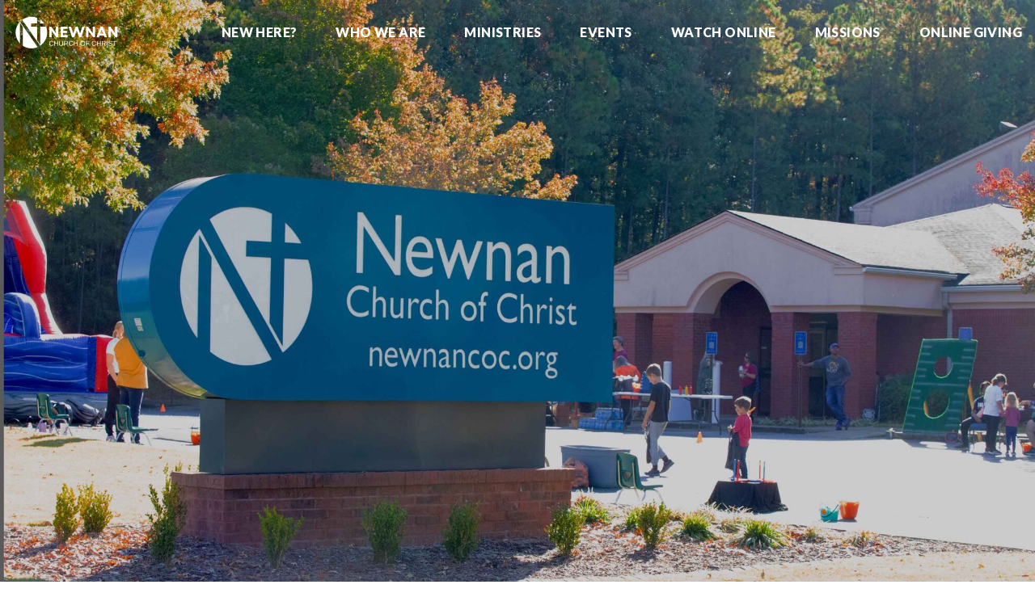

--- FILE ---
content_type: text/html; charset=UTF-8
request_url: https://www.newnancoc.org/?breaker=8929
body_size: 8834
content:
<!DOCTYPE html><!--[if lt IE 7]> <html class="no-js lt-ie9 lt-ie8 lt-ie7" lang="en-US"> <![endif]--><!--[if IE 7]> <html class="no-js lt-ie9 lt-ie8" lang="en-US"> <![endif]--><!--[if IE 8]> <html class="no-js lt-ie9" lang="en-US"> <![endif]--><!--[if gt IE 8]><!--> <html class="no-js" lang="en-US"> <!--<![endif]--><head> <meta charset="utf-8"> <title>Newnan Church of Christ</title> <meta name="viewport" content="width=device-width, initial-scale=1"> <link rel="profile" href="http://gmpg.org/xfn/11"> <link rel="pingback" href="https://www.newnancoc.org/xmlrpc.php"> <link rel='dns-prefetch' href='//cdnjs.cloudflare.com'/><link rel='dns-prefetch' href='//ncoc.thechurchco.com'/><link rel='dns-prefetch' href='//s.w.org'/> <script type="text/javascript">
			window._wpemojiSettings = {"baseUrl":"https:\/\/s.w.org\/images\/core\/emoji\/2.3\/72x72\/","ext":".png","svgUrl":"https:\/\/s.w.org\/images\/core\/emoji\/2.3\/svg\/","svgExt":".svg","source":{"wpemoji":"https:\/\/www.newnancoc.org\/wp-includes\/js\/wp-emoji.js?ver=2.8.0","twemoji":"https:\/\/www.newnancoc.org\/wp-includes\/js\/twemoji.js?ver=2.8.0"}};
			( function( window, document, settings ) {
	var src, ready, ii, tests;

	/*
	 * Create a canvas element for testing native browser support
	 * of emoji.
	 */
	var canvas = document.createElement( 'canvas' );
	var context = canvas.getContext && canvas.getContext( '2d' );

	/**
	 * Check if two sets of Emoji characters render the same.
	 *
	 * @param set1 array Set of Emoji characters.
	 * @param set2 array Set of Emoji characters.
	 * @returns {boolean} True if the two sets render the same.
	 */
	function emojiSetsRenderIdentically( set1, set2 ) {
		var stringFromCharCode = String.fromCharCode;

		// Cleanup from previous test.
		context.clearRect( 0, 0, canvas.width, canvas.height );
		context.fillText( stringFromCharCode.apply( this, set1 ), 0, 0 );
		var rendered1 = canvas.toDataURL();

		// Cleanup from previous test.
		context.clearRect( 0, 0, canvas.width, canvas.height );
		context.fillText( stringFromCharCode.apply( this, set2 ), 0, 0 );
		var rendered2 = canvas.toDataURL();

		return rendered1 === rendered2;
	}

	/**
	 * Detect if the browser supports rendering emoji or flag emoji. Flag emoji are a single glyph
	 * made of two characters, so some browsers (notably, Firefox OS X) don't support them.
	 *
	 * @since 4.2.0
	 *
	 * @param type {String} Whether to test for support of "flag" or "emoji".
	 * @return {Boolean} True if the browser can render emoji, false if it cannot.
	 */
	function browserSupportsEmoji( type ) {
		var isIdentical;

		if ( ! context || ! context.fillText ) {
			return false;
		}

		/*
		 * Chrome on OS X added native emoji rendering in M41. Unfortunately,
		 * it doesn't work when the font is bolder than 500 weight. So, we
		 * check for bold rendering support to avoid invisible emoji in Chrome.
		 */
		context.textBaseline = 'top';
		context.font = '600 32px Arial';

		switch ( type ) {
			case 'flag':
				/*
				 * Test for UN flag compatibility. This is the least supported of the letter locale flags,
				 * so gives us an easy test for full support.
				 *
				 * To test for support, we try to render it, and compare the rendering to how it would look if
				 * the browser doesn't render it correctly ([U] + [N]).
				 */
				isIdentical = emojiSetsRenderIdentically(
					[ 55356, 56826, 55356, 56819 ],
					[ 55356, 56826, 8203, 55356, 56819 ]
				);

				if ( isIdentical ) {
					return false;
				}

				/*
				 * Test for English flag compatibility. England is a country in the United Kingdom, it
				 * does not have a two letter locale code but rather an five letter sub-division code.
				 *
				 * To test for support, we try to render it, and compare the rendering to how it would look if
				 * the browser doesn't render it correctly (black flag emoji + [G] + [B] + [E] + [N] + [G]).
				 */
				isIdentical = emojiSetsRenderIdentically(
					[ 55356, 57332, 56128, 56423, 56128, 56418, 56128, 56421, 56128, 56430, 56128, 56423, 56128, 56447 ],
					[ 55356, 57332, 8203, 56128, 56423, 8203, 56128, 56418, 8203, 56128, 56421, 8203, 56128, 56430, 8203, 56128, 56423, 8203, 56128, 56447 ]
				);

				return ! isIdentical;
			case 'emoji':
				/*
				 * Emoji 5 has fairies of all genders.
				 *
				 * To test for support, try to render a new emoji (fairy, male), then compares
				 * it to how it would look if the browser doesn't render it correctly
				 * (fairy + male sign).
				 */
				isIdentical = emojiSetsRenderIdentically(
					[ 55358, 56794, 8205, 9794, 65039 ],
					[ 55358, 56794, 8203, 9794, 65039 ]
				);
				return ! isIdentical;
		}

		return false;
	}

	function addScript( src ) {
		var script = document.createElement( 'script' );

		script.src = src;
		script.defer = script.type = 'text/javascript';
		document.getElementsByTagName( 'head' )[0].appendChild( script );
	}

	tests = Array( 'flag', 'emoji' );

	settings.supports = {
		everything: true,
		everythingExceptFlag: true
	};

	for( ii = 0; ii < tests.length; ii++ ) {
		settings.supports[ tests[ ii ] ] = browserSupportsEmoji( tests[ ii ] );

		settings.supports.everything = settings.supports.everything && settings.supports[ tests[ ii ] ];

		if ( 'flag' !== tests[ ii ] ) {
			settings.supports.everythingExceptFlag = settings.supports.everythingExceptFlag && settings.supports[ tests[ ii ] ];
		}
	}

	settings.supports.everythingExceptFlag = settings.supports.everythingExceptFlag && ! settings.supports.flag;

	settings.DOMReady = false;
	settings.readyCallback = function() {
		settings.DOMReady = true;
	};

	if ( ! settings.supports.everything ) {
		ready = function() {
			settings.readyCallback();
		};

		if ( document.addEventListener ) {
			document.addEventListener( 'DOMContentLoaded', ready, false );
			window.addEventListener( 'load', ready, false );
		} else {
			window.attachEvent( 'onload', ready );
			document.attachEvent( 'onreadystatechange', function() {
				if ( 'complete' === document.readyState ) {
					settings.readyCallback();
				}
			} );
		}

		src = settings.source || {};

		if ( src.concatemoji ) {
			addScript( src.concatemoji );
		} else if ( src.wpemoji && src.twemoji ) {
			addScript( src.twemoji );
			addScript( src.wpemoji );
		}
	}

} )( window, document, window._wpemojiSettings );
		</script> <style type="text/css">img.wp-smiley,img.emoji { display: inline !important; border: none !important; box-shadow: none !important; height: 1em !important; width: 1em !important; margin: 0 .07em !important; vertical-align: -0.1em !important; background: none !important; padding: 0 !important;}</style><link rel='stylesheet' id='thechurchco-theme-css' href='https://www.newnancoc.org/wp-content/themes/church-emphasis/assets/dist/css/site.min.css?ver=2.0.8' type='text/css' media='all'/><script type='text/javascript' src='https://v1staticassets.thechurchco.com/includes/js/jquery/jquery.js?ver=1.12.4'></script><script type='text/javascript' src='https://v1staticassets.thechurchco.com/includes/js/jquery/jquery-migrate.js?ver=1.4.1'></script><script type='text/javascript' src='https://www.newnancoc.org/wp-content/themes/church-emphasis/assets/dist/js/modernizr.min.js?ver=2.8.3'></script><link rel='https://api.w.org/' href='https://www.newnancoc.org/wp-json/'/><link rel="EditURI" type="application/rsd+xml" title="RSD" href="https://www.newnancoc.org/xmlrpc.php?rsd"/><link rel="wlwmanifest" type="application/wlwmanifest+xml" href="https://www.newnancoc.org/wp-includes/wlwmanifest.xml"/> <meta name="generator" content="THECHURCHCO 2.8.0"><link rel='shortlink' href='https://www.newnancoc.org/'/><link rel="alternate" type="application/json+oembed" href="https://www.newnancoc.org/wp-json/oembed/1.0/embed?url=https%3A%2F%2Fwww.newnancoc.org%2F"/><link rel="alternate" type="text/xml+oembed" href="https://www.newnancoc.org/wp-json/oembed/1.0/embed?url=https%3A%2F%2Fwww.newnancoc.org%2F&#038;format=xml"/><link href='https://fonts.googleapis.com/css?family=Lato:400,300,700,900' rel='stylesheet' type='text/css'><link rel="stylesheet" id="thechurchco-customizer-css" href="/api/v1/branding.css?v=1.14" type="text/css" media="all"/><meta name="robots" content="noodp"/><meta property="og:title" content="Newnan Church of Christ"><meta property="og:url" content="https://www.newnancoc.org/"><meta property="og:site_name" content="Newnan Church of Christ"><meta property="og:type" content="website"/><meta name="twitter:card" content="summary"/><meta name="twitter:title" content="Newnan Church of Christ"/><meta name="twitter:site" content="@NewnanCoC"/><link rel="canonical" href="https://www.newnancoc.org/"/> <script>

			(function(i,s,o,g,r,a,m){i['GoogleAnalyticsObject']=r;i[r]=i[r]||function(){
				(i[r].q=i[r].q||[]).push(arguments)},i[r].l=1*new Date();a=s.createElement(o),
				m=s.getElementsByTagName(o)[0];a.async=1;a.src=g;m.parentNode.insertBefore(a,m)
			})(window,document,'script','//www.google-analytics.com/analytics.js','ga');

			// This Site
						
			
			// Global Tracking
			ga('create', "UA-73740581-4", {'name':'global'});
			ga('global.send', 'pageview');

		</script> <script async src="https://www.googletagmanager.com/gtag/js?id=G-XH16RT9B1H"></script> <script>
		window.dataLayer = window.dataLayer || [];
		function gtag(){dataLayer.push(arguments);}
		gtag('js', new Date());
		gtag('config', 'G-XH16RT9B1H',{'groups':'globaltracking'});
				</script> <script>

        var thechurchcoRecaptchas = [];

        // Recaptcha: Ninja
        var thechurchcoRecaptchaOnLoadCallback = function(){

            var $ = jQuery;
            var recaptchas = {};
            var rID = 0; 

            // Get All Ninja Forms

            $('.ninja-forms-cont').each(function(index){
                
                

                rID++;

                // Scope Form
                var $form = $(this);
                var form_id = $form.context.id+'_'+rID;

                // Tracking
                var tracking = $form.closest('[data-form-tracker]').attr('data-form-tracker');
               
                // Create Container
                var $container = $('<div class="field-wrap" data-tcc-google-recaptcha><div id="'+form_id+'_recaptcha">---RECAPTCHA---</div></div>');

                // Get Submit
                var $submitWrap = $form.find('.submit-wrap');

                // Check if we are in an Iframe or not.
                // Recaptchas don't work well in iFrames so we aren't going to use them.
                if ( self !== top ) {
                    // We need to pass the recaptcha check though so lets fake an answer.
                    var $fakeRecapcha = $('<input type="hidden" name="g-recaptcha-response" value="bypassrecaptcha" />');
                    $fakeRecapcha.insertBefore($submitWrap);
                    return;
                }


                // Insert
                $container.insertBefore($submitWrap)

                // Convert to ReCaptcha
                var wigdet = grecaptcha.render(form_id+'_recaptcha', {
                    'sitekey' : '6LdOFbYUAAAAANCAQ3n-0fCDwDEKpbUTRDCM1QBt',
                });

                thechurchcoRecaptchas.push(wigdet);

                // Clear Captcha on Submit
                $submitWrap.find('[type="submit"]').on('click',function(e){

                    // Track
                    var args = { 'send_to': 'globaltracking' }
                    if(tracking) {
                        gtag('event', tracking, {});
                        gtag('event', tracking, args);
                    }


                    // Reset
                    setTimeout(function(){
                        for(var i=0; i < thechurchcoRecaptchas.length; i++){
                            grecaptcha.reset(thechurchcoRecaptchas[i]);
                        }
                    },5000);
                })

            });

            // Signup Form.
            // if(window.Signup) window.Signup.setupGoogleRecaptcha();

        }

    </script> <link rel="icon" href="https://res.cloudinary.com/thechurchcoproduction/image/fetch/f_auto/https://thechurchco-production.s3.amazonaws.com/uploads/sites/3945/2023/06/cropped-ncc-logo-blue-1-32x32.png" sizes="32x32"/><link rel="icon" href="https://res.cloudinary.com/thechurchcoproduction/image/fetch/f_auto/https://thechurchco-production.s3.amazonaws.com/uploads/sites/3945/2023/06/cropped-ncc-logo-blue-1-192x192.png" sizes="192x192"/><link rel="apple-touch-icon-precomposed" href="https://res.cloudinary.com/thechurchcoproduction/image/fetch/f_auto/https://thechurchco-production.s3.amazonaws.com/uploads/sites/3945/2023/06/cropped-ncc-logo-blue-1-180x180.png"/><meta name="msapplication-TileImage" content="https://res.cloudinary.com/thechurchcoproduction/image/fetch/f_auto/https://thechurchco-production.s3.amazonaws.com/uploads/sites/3945/2023/06/cropped-ncc-logo-blue-1-270x270.png"/> <style type="text/css" id="wp-custom-css"> /* EMPHASIS 2.0 */.force-square .row-column.image-type-circle .image { max-width: none;}.force-square .row-column.image-type-circle .image img { border-radius: 0;}/** Single Column Text Column **/@media (min-width: 768px){.text-columns-row .row-content .text-column-text.column-twelve { width: 62.66667%; margin-left: 18.66667%; margin-right: 2%; }}.wide-text-column.text-columns-row .row-content .text-column-text.column-twelve { width: 96%; margin-left: 2%; margin-right: 2%;}.row .row-text,.row-column p{ opacity: 1;}.row-header .row-title:after { display: none;}.row-header .row-title { font-size: 2.5em; margin-bottom: 0;}.row-header .row-text { margin-top: 0;}.row-header .row-defaults { -ms-transform: translateY(0vh) !important; transform: translateY(0vh) !important;}header .header-title, header .header-subtitle { font-weight: bold !important;}header .header-text { font-weight: 500;}h1, h2, h3, h4, h5, h6, header .header-title, header .header-subtitle { text-transform: none; letter-spacing: 0; }header.no-image { height: auto; position: initial; z-index: 20; padding-top: 3em; padding-bottom: 3em; }header.no-image .header-content { position: relative; top: 0; transform: none; padding-bottom: 2em; padding-top: 2em; float: left; width: 100%; }.row.-no-defaults.image-type-imageonly { padding-top: 0;}.card .author .author-profile-picture img { display: none; }/** MENU FIX ***/ul.menu-primary > li ul { min-width: 200px; font-size: 0.75em; }ul.menu-primary > li ul li > a { padding: 1em; transition: all 0.5s cubic-bezier(0.33, 0, 0.19, 1) !important; background-color: rgba(0,0,0,0.75); background-color: rgba(0,0,0,0.75);}ul.menu-primary > li ul li > a:hover { opacity: 1 !important; padding-left: 2em !important;}ul.menu-primary > li ul li:first-child a { border-top-left-radius: 0.25em; border-top-right-radius: 0.25em; }ul.menu-primary > li ul li:last-child a { border-bottom-left-radius: 0.25em; border-bottom-right-radius: 0.25em;}.column-left .row-column { text-align: left;}@media (max-width: 768px){ .row-header .row-title { font-size: 2em; }} </style> </head><body class="home page-template-default page page-id-7 thechurchco-default thechurchco-theme-church-emphasis"><main class="tcc-main-content"> <div class="top-bar navigation-display-transparent "> <div class="top-bar-container"> <div class="logo logo-landscape"><a href="/"><img src="https://thechurchco-production.s3.amazonaws.com/uploads/sites/3945/2023/06/NCC-White-Logo-with-word-transparent-bg.png" loading="lazy"></a></div> <nav class="primary"> <ul id="menu-main-menu-1" class="menu-primary"><li class="menu-item menu-item-type-custom menu-item-object-custom menu-item-has-children menu-item-314"><a href="#">New Here?</a><ul class="sub-menu"> <li class="menu-item menu-item-type-post_type menu-item-object-page menu-item-311"><a href="https://www.newnancoc.org/visiting/">Visiting</a></li> <li class="menu-item menu-item-type-post_type menu-item-object-page menu-item-309"><a href="https://www.newnancoc.org/tell-us-about-you/">Tell Us About YOU</a></li> <li class="menu-item menu-item-type-post_type menu-item-object-page menu-item-305"><a href="https://www.newnancoc.org/volunteer/">Volunteer</a></li></ul></li><li class="menu-item menu-item-type-post_type menu-item-object-page menu-item-has-children menu-item-50"><a href="https://www.newnancoc.org/about/">Who We Are</a><ul class="sub-menu"> <li class="menu-item menu-item-type-post_type menu-item-object-page menu-item-327"><a href="https://www.newnancoc.org/what-we-believe/">What We Believe</a></li> <li class="menu-item menu-item-type-post_type menu-item-object-page menu-item-307"><a href="https://www.newnancoc.org/staff-shepherds/">Staff &#038; Shepherds</a></li> <li class="menu-item menu-item-type-custom menu-item-object-custom menu-item-49"><a href="#contact">Contact</a></li></ul></li><li class="menu-item menu-item-type-post_type menu-item-object-page menu-item-has-children menu-item-318"><a href="https://www.newnancoc.org/ministries/">Ministries</a><ul class="sub-menu"> <li class="menu-item menu-item-type-post_type menu-item-object-page menu-item-319"><a href="https://www.newnancoc.org/sprout-kids-k-5th-grade/">Children&#8217;s Ministry</a></li> <li class="menu-item menu-item-type-post_type menu-item-object-page menu-item-320"><a href="https://www.newnancoc.org/ncc-student-ministry-6th-12th-grade/">Student Ministry</a></li> <li class="menu-item menu-item-type-post_type menu-item-object-page menu-item-303"><a href="https://www.newnancoc.org/young-adults/">Greenhouse Christian Learning &#8211; Homeschool Coop</a></li> <li class="menu-item menu-item-type-post_type menu-item-object-page menu-item-301"><a href="https://www.newnancoc.org/womens-ministry/">Women&#8217;s Ministry</a></li> <li class="menu-item menu-item-type-post_type menu-item-object-page menu-item-299"><a href="https://www.newnancoc.org/mens-ministry/">Men&#8217;s Ministry</a></li> <li class="menu-item menu-item-type-post_type menu-item-object-page menu-item-297"><a href="https://www.newnancoc.org/savvy-seniors-55/">Savvy Seniors</a></li></ul></li><li class="menu-item menu-item-type-post_type menu-item-object-page menu-item-130"><a href="https://www.newnancoc.org/events/">Events</a></li><li class="menu-item menu-item-type-post_type menu-item-object-page menu-item-has-children menu-item-187"><a href="https://www.newnancoc.org/live-stream/">Watch Online</a><ul class="sub-menu"> <li class="menu-item menu-item-type-post_type menu-item-object-page menu-item-129"><a href="https://www.newnancoc.org/sermons/">Sermons</a></li> <li class="menu-item menu-item-type-post_type menu-item-object-page menu-item-323"><a href="https://www.newnancoc.org/prayer-requests/">Prayer Requests</a></li></ul></li><li class="menu-item menu-item-type-post_type menu-item-object-page menu-item-has-children menu-item-511"><a href="https://www.newnancoc.org/missions/">Missions</a><ul class="sub-menu"> <li class="menu-item menu-item-type-post_type menu-item-object-page menu-item-295"><a href="https://www.newnancoc.org/honduras-missions/">Missions &#8211; Honduras</a></li> <li class="menu-item menu-item-type-post_type menu-item-object-page menu-item-293"><a href="https://www.newnancoc.org/philippines-missions/">Missions – Philippines</a></li></ul></li><li class="menu-item menu-item-type-post_type menu-item-object-page menu-item-137"><a href="https://www.newnancoc.org/give/">Online Giving</a></li></ul> </nav> <nav class="mobile"> <ul id="menu-main-menu-2" class="menu-mobile"><li class="menu-item menu-item-type-custom menu-item-object-custom menu-item-has-children menu-item-314"><a href="#">New Here?</a><ul class="sub-menu"> <li class="menu-item menu-item-type-post_type menu-item-object-page menu-item-311"><a href="https://www.newnancoc.org/visiting/">Visiting</a></li> <li class="menu-item menu-item-type-post_type menu-item-object-page menu-item-309"><a href="https://www.newnancoc.org/tell-us-about-you/">Tell Us About YOU</a></li> <li class="menu-item menu-item-type-post_type menu-item-object-page menu-item-305"><a href="https://www.newnancoc.org/volunteer/">Volunteer</a></li></ul></li><li class="menu-item menu-item-type-post_type menu-item-object-page menu-item-has-children menu-item-50"><a href="https://www.newnancoc.org/about/">Who We Are</a><ul class="sub-menu"> <li class="menu-item menu-item-type-post_type menu-item-object-page menu-item-327"><a href="https://www.newnancoc.org/what-we-believe/">What We Believe</a></li> <li class="menu-item menu-item-type-post_type menu-item-object-page menu-item-307"><a href="https://www.newnancoc.org/staff-shepherds/">Staff &#038; Shepherds</a></li> <li class="menu-item menu-item-type-custom menu-item-object-custom menu-item-49"><a href="#contact">Contact</a></li></ul></li><li class="menu-item menu-item-type-post_type menu-item-object-page menu-item-has-children menu-item-318"><a href="https://www.newnancoc.org/ministries/">Ministries</a><ul class="sub-menu"> <li class="menu-item menu-item-type-post_type menu-item-object-page menu-item-319"><a href="https://www.newnancoc.org/sprout-kids-k-5th-grade/">Children&#8217;s Ministry</a></li> <li class="menu-item menu-item-type-post_type menu-item-object-page menu-item-320"><a href="https://www.newnancoc.org/ncc-student-ministry-6th-12th-grade/">Student Ministry</a></li> <li class="menu-item menu-item-type-post_type menu-item-object-page menu-item-303"><a href="https://www.newnancoc.org/young-adults/">Greenhouse Christian Learning &#8211; Homeschool Coop</a></li> <li class="menu-item menu-item-type-post_type menu-item-object-page menu-item-301"><a href="https://www.newnancoc.org/womens-ministry/">Women&#8217;s Ministry</a></li> <li class="menu-item menu-item-type-post_type menu-item-object-page menu-item-299"><a href="https://www.newnancoc.org/mens-ministry/">Men&#8217;s Ministry</a></li> <li class="menu-item menu-item-type-post_type menu-item-object-page menu-item-297"><a href="https://www.newnancoc.org/savvy-seniors-55/">Savvy Seniors</a></li></ul></li><li class="menu-item menu-item-type-post_type menu-item-object-page menu-item-130"><a href="https://www.newnancoc.org/events/">Events</a></li><li class="menu-item menu-item-type-post_type menu-item-object-page menu-item-has-children menu-item-187"><a href="https://www.newnancoc.org/live-stream/">Watch Online</a><ul class="sub-menu"> <li class="menu-item menu-item-type-post_type menu-item-object-page menu-item-129"><a href="https://www.newnancoc.org/sermons/">Sermons</a></li> <li class="menu-item menu-item-type-post_type menu-item-object-page menu-item-323"><a href="https://www.newnancoc.org/prayer-requests/">Prayer Requests</a></li></ul></li><li class="menu-item menu-item-type-post_type menu-item-object-page menu-item-has-children menu-item-511"><a href="https://www.newnancoc.org/missions/">Missions</a><ul class="sub-menu"> <li class="menu-item menu-item-type-post_type menu-item-object-page menu-item-295"><a href="https://www.newnancoc.org/honduras-missions/">Missions &#8211; Honduras</a></li> <li class="menu-item menu-item-type-post_type menu-item-object-page menu-item-293"><a href="https://www.newnancoc.org/philippines-missions/">Missions – Philippines</a></li></ul></li><li class="menu-item menu-item-type-post_type menu-item-object-page menu-item-137"><a href="https://www.newnancoc.org/give/">Online Giving</a></li></ul> <div class="menu-mobile-handle-container"> <span class="menu-mobile-handle-top"></span> <span class="menu-mobile-handle-middle"></span> <span class="menu-mobile-handle-bottom"></span> </div> </nav> </div></div> <header class="default hide-video-mobile -align-left imagebg" style="background-image:url(https://thechurchco-production.s3.amazonaws.com/uploads/sites/3945/2024/02/Main-Image-2000x1122.jpg);"> <div class="container"> <div class="header-content"> </div> </div> <style>@media(max-width:768px){ header.default { background-image: url('https://thechurchco-production.s3.amazonaws.com/uploads/sites/3945/2024/02/Main-Image.jpg') !important; }}</style></header> <section class="row basic-row darkbg -align-default " > <div class="container"> <div class="row-defaults"> <h3 class="row-title h3 fx-default" style="color: #136ebf; font-weight: 300; text-align: center;" >Come Do Life With Us at NCC</h3> <div class="row-text " ><p>No matter the path you are walking in life, you are welcome here!<br/>Sunday Bible Study 9:30<br/>Sunday Worship 10:30<br/>Wednesday Bible Study: 6:30</p></div> <div class="row-buttons "> <a href="https://www.newnancoc.org/about/" class="button-outlined single-line" ><span class="text">More About Us</span></a> </div> </div> </div> </section><section id="times" class="row service-times-row secondbg -align-default " > <div class="container"> <div class="row-defaults"> <h3 class="row-title default fx-default" style="font-weight: default; text-align: default;" >Join Us This Weekend!</h3> <h4 class="row-subtitle">2675 GA-34 Newnan, GA 30265</h4> <div class="row-text default fx-default" style="font-weight: default; text-align: default;" ><p>We meet every Sunday and Wednesday in-person and online. We have Pre-Service Contemporary Worship available 15 minutes before our Morning Service. We'd love to get to know you. Join us for our next service</p></div> <div class="row-buttons "> <a href="#" class="button-outlined single-line" ><span class="text">Get Directions</span></a> <a href="https://www.newnancoc.org/live-stream/" class="button-outlined single-line" ><span class="text">Watch Online</span></a> </div> </div> <div class="row-content service-times"> <div class="row-column column-four"> <p class="icon service-icon"><span class="icon-clock"></span></p> <h6>Sunday Morning Bible Classes</h6> <p class="service-day">Sunday</p> <p class="service-time"> <span class="time">9:30 AM</span> </p></div> <div class="row-column column-four"> <p class="icon service-icon"><span class="icon-clock"></span></p> <h6>Sunday Morning Worship Service</h6> <p class="service-day">Sunday</p> <p class="service-time"> <span class="time">10:30 AM</span> </p></div> <div class="row-column column-four"> <p class="icon service-icon"><span class="icon-clock"></span></p> <h6>Wednesday Night</h6> <p class="service-day">Wednesday</p> <p class="service-time"> <span class="time">6:30 PM</span> </p></div> </div> </div> </section><section class="row image-columns-row -no-defaults -blocks image-type-square brandbg -align-default " > <div class="image-blocks "> <div class="image-block"> <div class="image-block-image"> <a href="https://www.newnancoc.org/live-stream/" > <img src="https://thechurchco-production.s3.amazonaws.com/uploads/sites/3945/2023/06/Picture3-1400x1400.jpg" loading="lazy"> </a> </div> <div class="image-block-defaults"> <div class="image-block-text-wrap"> <h3 class="long-text">Join Us Online This Weekend!</h3> <p>We would LOVE to meet you in person, but we know that doesn't always work. We invite you to join us online! Watch live by clicking the link below.</p> <a href="https://www.newnancoc.org/live-stream/" class="button-outlined" ><span class="text">Watch Here</span></a> </div> </div></div> <div class="image-block"> <div class="image-block-image"> <a href="https://www.newnancoc.org/visiting/" > <img src="https://thechurchco-production.s3.amazonaws.com/uploads/sites/3945/2023/06/welcome-1.jpg" loading="lazy"> </a> </div> <div class="image-block-defaults"> <div class="image-block-text-wrap"> <h3 >New Here</h3> <p>Everyone is welcome here! Come as you are and let us show you the love of Christ. Click below to see what you can expect from our services, classes, and events!</p> <a href="https://www.newnancoc.org/visiting/" class="button-outlined" ><span class="text">Learn More</span></a> </div> </div></div> <div class="image-block"> <div class="image-block-image"> <a href="https://www.newnancoc.org/sprout-kids-k-5th-grade/" > <img src="https://thechurchco-production.s3.amazonaws.com/uploads/sites/3945/2020/12/kids-2-1400x1400.jpg" loading="lazy"> </a> </div> <div class="image-block-defaults"> <div class="image-block-text-wrap"> <h3 >Got kids?</h3> <p>We do too! We believe kids should be included as PART OF the church, not just an add on or an inconvenience. Our kids are free to be kids ad encouraged to grow in their love of Christ!Clock below for information on our Children's Ministry.</p> <a href="https://www.newnancoc.org/sprout-kids-k-5th-grade/" class="button-outlined" ><span class="text">Check out our Children's Ministry</span></a> </div> </div></div> </div> </section><section class="row row-single-element htmlembed-row darkbg -align-default " > <div class="container"> <div class="row-defaults"> <h3 class="row-title " >NCC Weekly Newsletter</h3> </div> <div class="row-content"> <div class="row-content-wrap"> <iframe width="100%" height="600" src="https://app.smore.com/n/9h0gx?embed=1" title="Smore newsletter" scrolling="auto" frameborder="0" allowtransparency="true" style="min-width: 320px;border: none;"></iframe></div> </div> </div> </section><section class="row row-single-element htmlembed-row secondbg row-color-match -align-center " > <div class="container"> <div class="row-defaults"> <h3 class="row-title h6 fx-default" style="font-weight: 800; text-align: center;" >!UPCOMING EVENTS!</h3> </div> <div class="row-content"> <div class="row-content-wrap"> <iframe width="100%" height="600" src="https://app.smore.com/n/745by?embed=1" title="Smore newsletter" scrolling="auto" frameborder="0" allowtransparency="true" style="min-width: 320px;border: none;"></iframe></div> </div> </div> </section><section class="row icon-columns-row secondbg -align-default " > <div class="container"> <div class="row-defaults"> <h3 class="row-title h5 fx-default" style="font-weight: 500; text-align: center;" >Connect With Us</h3> <div class="row-text " ><p>Follow us on social media to stay connected with us in this season.</p></div> </div> <div class="row-content"> <div class="row-column column-four image-type-"> <a href="https://ncoc.thechurchco.com/?breaker=8929#" target="_blank"> <p class="icon icon-facebook" ></p> </a> <div class="column-text"> <h6></h6> <p></p> <a href="https://ncoc.thechurchco.com/?breaker=8929#" class="button-outlined" target="_blank"><span class="text">Facebook</span></a> </div></div> <div class="row-column column-four image-type-"> <a href="https://ncoc.thechurchco.com/?breaker=8929#" target="_blank"> <p class="icon icon-instagram" ></p> </a> <div class="column-text"> <h6></h6> <p></p> <a href="https://ncoc.thechurchco.com/?breaker=8929#" class="button-outlined" target="_blank"><span class="text">Instagram</span></a> </div></div> <div class="row-column column-four image-type-"> <a href="https://ncoc.thechurchco.com/?breaker=8929#" target="_blank"> <p class="icon icon-youtube" ></p> </a> <div class="column-text"> <h6></h6> <p></p> <a href="https://ncoc.thechurchco.com/?breaker=8929#" class="button-outlined" target="_blank"><span class="text">Youtube</span></a> </div></div> </div> </div> </section><section class="row basic-row brandbg -align-default " > <div class="container"> <div class="row-defaults"> <h3 class="row-title " >Contact Us</h3> <div class="row-text " ><p>We'd love to hear from you! Contact us below and our team will be in touch with you!</p></div> <div class="row-buttons "> <a href="#" class="button-outlined single-line" ><span class="text">Get In Touch</span></a> </div> </div> </div> </section><section class="row basic-row darkbg -align-default -last-row " > <div class="container"> <div class="row-defaults"> <h3 class="row-title " >NCC Member Directory</h3> <div class="row-text " ><p>Click on the button below to access the NCC Member Directory app link.</p></div> <div class="row-buttons has-wrapped-text"> <a href="https://members.instantchurchdirectory.com/" class="button-primary double-line" ><span class="text">NCC DIRECTORY: CLICK HERE</span></a> </div> </div> </div> </section> <footer class="default row icon-columns-row" id="contact"> <div class="container"> <div class="contact-wrap"> <div class="row-column column-three"> <p> <a href="mailto:newnancoc@gmail.com" aria-label="Contact us via email"> <span class="icon icon-mail" aria-hidden="true"></span> <span class="sr-only">Contact us via email</span> </a> </p> <h6>Email</h6> <p><a href="mailto:newnancoc@gmail.com">newnancoc@gmail.com</a></p> </div> <div class="row-column column-three"> <p> <a href="tel:770-253-3684" aria-label="Call us at 770-253-3684"> <span class="icon icon-phone" aria-hidden="true"></span> <span class="sr-only">Call us at 770-253-3684</span> </a> </p> <h6>Call</h6> <p><a href="tel:770-253-3684">770-253-3684</a></p> </div> <div class="row-column column-three"> <p> <a href="https://www.google.com/maps/place/2675 GA-34, Newnan, GA 30265, USA/@33.4065397,-84.69456869999999,17z" target="_blank" aria-label="View map of our location"> <span class="icon icon-location" aria-hidden="true"></span> <span class="sr-only">View map of our location</span> </a> </p> <h6>Find Us</h6> <p><a href="https://www.google.com/maps/place/2675 GA-34, Newnan, GA 30265, USA/@33.4065397,-84.69456869999999,17z" target="_blank">2675 GA-34 Newnan, GA 30265</a></p> </div> <div class="row-column column-three"> <p> <a href="/give" target="_blank" aria-label="Give online"> <span class="icon icon-credit-card" aria-hidden="true"></span> <span class="sr-only">Give online</span> </a> </p> <h6>Giving</h6> <p><a href="/give" target="_blank">Give Online</a></p> </div> </div> <div class="social"> <a target="_blank" href="https://www.facebook.com/newnanchurchofchrist/"><span class="icon-facebook"></span></a> <a target="_blank" href="https://twitter.com/NewnanCoC"><span class="icon-twitter"></span></a> <a target="_blank" href="https://www.instagram.com/newnancoc/"><span class="icon-instagram"></span></a> <a target="_blank" href="https://www.youtube.com/@newnancoc4469"><span class="icon-play"></span></a> </div> <div class="footer-nav"> <ul id="menu-footer-menu" class="footer-menu"><li id="menu-item-597" class="menu-item menu-item-type-post_type menu-item-object-page menu-item-597"><a href="https://www.newnancoc.org/ministries/greenhouse-learning-center-homeschooling-coop/">Greenhouse Learning Center – Homeschooling Coop</a></li></ul> </div> <div class="copyright">&copy; 2025 Newnan Church of Christ</div> </div> <div class="rep-platform"><a target="_blank" href="https://thechurchco.com/?utm_source=v1site&utm_medium=www.newnancoc.org&utm_campaign=footer&utm_id=footer">The Church Co</a></div> </footer> <TCCAnnouncements site="https://www.newnancoc.org" theme="emphasis" pid="7" time="6000"> </TCCAnnouncements> <script>
		function nativePostMessage(action, data){
			if (!window.parent) return;
			var customData = { action, data };
			window.parent.postMessage(JSON.parse(JSON.stringify(customData)), '*')
		}

		var TCCBroadcastResize = function(){setTimeout(function(){if(!window.parent) return;window.parent.postMessage(JSON.parse(JSON.stringify({action:'RESIZE_PARENT',data: {height: document.documentElement.offsetHeight,origin: window.location.href}})), '*')},250)}
		document.addEventListener("DOMContentLoaded", function(){TCCBroadcastResize();});
		function inIframe(){
			try {
				return window.self !== window.top;
			} catch (e) {
				return true;
			}
		}

		// Some embeds aren't part of web components we need to resize on an interval
		if(inIframe()){

			// On Load
			nativePostMessage('RESIZE_PARENT', {height: document.documentElement.offsetHeight,origin: window.location.href})
			
			// Every Three Seconds
			setInterval(function(){nativePostMessage('RESIZE_PARENT', {height: document.documentElement.offsetHeight,origin: window.location.href})},3000)
			
		}


		</script> <script src="https://js.churchcenter.com/modal/v1"></script> <script>

		jQuery(document).ready(function($) {
			
			// Giving Modal
			$('[href="#pcogiving"]').on('click',function(e){
				e.preventDefault();
				ChurchCenterModal.open('https://newnancoc.churchcenter.com/giving');
			})

		});


		</script> <script src="https://www.google.com/recaptcha/api.js?onload=thechurchcoRecaptchaOnLoadCallback&render=explicit" async defer></script><script type='text/javascript' src='https://cdnjs.cloudflare.com/ajax/libs/jquery-cookie/1.4.1/jquery.cookie.min.js?ver=1.4.1'></script><script type='text/javascript' src='https://www.newnancoc.org/wp-content/themes/church-emphasis/assets/dist/js/site.js?ver=2.0.8'></script><script type='text/javascript' src='https://v1staticassets.thechurchco.com/includes/js/wp-embed.js?ver=tcc2.8.0'></script> </main></body></html>
<!--compressed, size saved 6.1%. From 40579 bytes, now 38102 bytes-->

--- FILE ---
content_type: text/html
request_url: https://app.smore.com/n/9h0gx?embed=1
body_size: 72473
content:
<!doctype html>
<html lang="en">
	<head>
<meta name="sentry-trace" content="1d811bb30586de54faba39c5b1ccda9d-9a25601b974715f3-0"/>
<meta name="baggage" content="sentry-environment=production,sentry-release=20035cc148c948cf8c5acdbf68c406c1,sentry-public_key=d5d8c0b7075243e089e84ddc3d0e7e74,sentry-trace_id=1d811bb30586de54faba39c5b1ccda9d,sentry-org_id=335530,sentry-sampled=false,sentry-sample_rand=0.19532948428214225,sentry-sample_rate=0.05"/>
		<title>Design newsletters to spread the word online | Smore</title>
		<meta http-equiv="X-UA-Compatible" content="IE=edge,chrome=1" />
		<meta charset="utf-8" />
		<link
			href="https://fonts.googleapis.com/icon?family=Material+Icons|Material+Icons+Round|Material+Icons+Outlined&display=block"
			rel="stylesheet" />
		<link href="https://fonts.googleapis.com/css2?family=Material+Symbols+Outlined:opsz,wght,FILL,GRAD@24,400,1,0" rel="stylesheet" />
		<link href="https://fonts.googleapis.com/css?family=Roboto:300,400,500,700" rel="stylesheet" />
		<link href="https://s.smore.com/app/131f0c4/app.min.css" rel="stylesheet" />
		<meta name="viewport" content="width=device-width, initial-scale=1" />
		
		<link href="https://s.smore.com/app/131f0c4/_app/immutable/assets/Tooltip.fLpAHeoj.css" rel="stylesheet">
		<link href="https://s.smore.com/app/131f0c4/_app/immutable/assets/ToolbarMenuItem.BS6_LPuy.css" rel="stylesheet">
		<link href="https://s.smore.com/app/131f0c4/_app/immutable/assets/Button.D_6hkkLe.css" rel="stylesheet">
		<link href="https://s.smore.com/app/131f0c4/_app/immutable/assets/Modal.5JGtKUNP.css" rel="stylesheet">
		<link href="https://s.smore.com/app/131f0c4/_app/immutable/assets/ErrorModal.DrsSHtCz.css" rel="stylesheet">
		<link href="https://s.smore.com/app/131f0c4/_app/immutable/assets/Toast.6pVeGX7a.css" rel="stylesheet">
		<link href="https://s.smore.com/app/131f0c4/_app/immutable/assets/2.B3ODUZyB.css" rel="stylesheet">
		<link href="https://s.smore.com/app/131f0c4/_app/immutable/assets/Spinner.rVHpGNmQ.css" rel="stylesheet">
		<link href="https://s.smore.com/app/131f0c4/_app/immutable/assets/index.CH66HpSR.css" rel="stylesheet">
		<link href="https://s.smore.com/app/131f0c4/_app/immutable/assets/Checkbox.UznVQ_Jp.css" rel="stylesheet">
		<link href="https://s.smore.com/app/131f0c4/_app/immutable/assets/CopyToClipboard.maQ8jEp5.css" rel="stylesheet">
		<link href="https://s.smore.com/app/131f0c4/_app/immutable/assets/TextField.C-DOlt30.css" rel="stylesheet">
		<link href="https://s.smore.com/app/131f0c4/_app/immutable/assets/FlyingSmorinho.C87bzdQs.css" rel="stylesheet">
		<link href="https://s.smore.com/app/131f0c4/_app/immutable/assets/blocksConfig.DsioE-rV.css" rel="stylesheet">
		<link href="https://s.smore.com/app/131f0c4/_app/immutable/assets/VirtualList.BWxF6Z2y.css" rel="stylesheet">
		<link href="https://s.smore.com/app/131f0c4/_app/immutable/assets/dateTimeUtils.XmtIzfbC.css" rel="stylesheet">
		<link href="https://s.smore.com/app/131f0c4/_app/immutable/assets/SideBox.CU3Wf0YD.css" rel="stylesheet">
		<link href="https://s.smore.com/app/131f0c4/_app/immutable/assets/InAppMessageWithConfetti.ffvf1v8v.css" rel="stylesheet">
		<link href="https://s.smore.com/app/131f0c4/_app/immutable/assets/8.BvYISlTP.css" rel="stylesheet"><!--[--><!--[--><meta name="robots" content="noindex, nofollow, noimageindex"><!--]--> <!--[!--><!--]--><!--]--><!--[--><!--[--><link rel="shortcut icon" type="image/x-icon" href="https://cdn.smore.com/show-favicon.ico"><!--]--> <!--[--><meta content="NCC Weekly Newsletter" id="meta_title"> <meta name="description" content="NCC Weekly Newsletter by Newnan Church Of Christ"> <meta property="og:title" content="NCC Weekly Newsletter"> <meta property="og:description" content="NCC Weekly Newsletter"> <meta property="og:type" content="article"> <meta property="og:url" content="https://app.smore.com/n/9h0gx-ncc-weekly-newsletter"> <meta property="og:image" content="https://cdn.smore.com/ss/65b1/694172232b1f438ac6019b00-screenshot-fb_wide.jpg?_v=1765991152"> <meta property="og:image:width" content="500"> <meta property="og:image:height" content="262"> <meta property="og:site_name" content="Smore"> <meta property="og:updated_time" content="Wed Dec 17 2025 17:05:50 GMT+0000 (Coordinated Universal Time)"> <meta property="fb:app_id" content="966242223397117"> <meta property="article:published_time" content="Wed Dec 17 2025 17:05:50 GMT+0000 (Coordinated Universal Time)"> <!--[!--><!--]--> <meta name="keywords" content=""> <link rel="canonical" href="https://app.smore.com/n/9h0gx-ncc-weekly-newsletter"> <meta name="shorturl" content="https://app.smore.com/n/9h0gx"> <meta name="twitter:card" content="photo"> <meta name="twitter:site:id" content="362324841"> <meta name="twitter:url" content="https://app.smore.com/n/9h0gx-ncc-weekly-newsletter"> <meta name="twitter:title" content="NCC Weekly Newsletter"> <meta name="twitter:description" content="NCC Weekly Newsletter"> <meta name="twitter:image" content="https://cdn.smore.com/ss/65b1/694172232b1f438ac6019b00-screenshot-fb_wide.jpg?_v=1765991152"> <meta name="twitter:image:width" content="500"> <meta name="twitter:image:height" content="262"> <link rel="dns-prefetch" href="//s3.amazonaws.com"> <link rel="dns-prefetch" href="//cdn.api.twitter.com"> <link rel="dns-prefetch" href="//graph.facebook.com"> <link rel="dns-prefetch" href="//connect.facebook.net"> <link rel="dns-prefetch" href="//partners-api.pinterest.com"> <link rel="dns-prefetch" href="//google-analytics.com"><!--]--> <!--[!--><!--]--> <!--[--><script type="text/javascript" src="https://secure.smore.com/app/reporting/view/9h0gx?referer=aHR0cHM6Ly93d3cubmV3bmFuY29jLm9yZy8%2FYnJlYWtlcj04OTI5" async></script><!----><!--]--><!--]--><!--[--><!--[!--><!--]--><!--]--><title>NCC Weekly Newsletter</title>
	</head>
	<body data-sveltekit-preload-data="hover">
		<div style="display: contents"><!--[--><!--[--><!----><!--[--><!----><!--[!--><div class="tb-container fixed top-0 z-50 mx-auto w-full bg-white text-nxgray-600 shadow-[0_2px_2px_rgba(0,0,0,0.1)] svelte-1yk767a"><!--[!--><!--]--> <!--[!--><!--]--></div> <div class="tb-placeholder svelte-1yk767a" style="height: var(--full-toolbar-height, 60px);"></div><!----> <!----><!--[--><!----><!--[!--><!--]-->  <!--[!--><!--]--> <!--[!--><!--]--> <!--[!--><!--]--><!----> <!--[!--><!--]--> <!--[!--><!--]--> <div class="p-4 container-show main-show"><div class="max-w-full post-container"><div class="flex justify-center items-center mx-auto max-w-full display-page display-page-v1 " role="main"><div class="max-w-full page-content-wrap" id="page-content-wrap"><!--[!--><!--]--></div></div></div></div> <div class="pointer-events-none fixed inset-0 flex transform flex-col items-center justify-center bg-black bg-opacity-25 opacity-0 transition-all duration-300 svelte-8qyerd" id="fancy-box-container"><div class="relative scale-75 transform rounded bg-white p-4 shadow-xl transition-all duration-300"><div class="relative"><img class="loading svelte-8qyerd" alt="Loading indicator"> <div class="loading-thingy svelte-8qyerd"></div></div> <p class="mt-4 text-center text-md text-gray-500"></p> <i class="material-icons sm-clickable absolute right-2 top-2 rounded bg-white">close</i></div></div><!----> <!--[--><!--[!--><!--]--><!--]--> <!--[!--><!--]--> <!--[!--><!--]--> <!----><!----><!----><!----> <!--[--><!--[!--><!--]--><!--]--> <!--[--><!--]--> <div class="hidden group-hover:bg-opacity-10"></div> <div class="hidden group-hover:bg-opacity-60"></div><!----><!--]--><!----><!--]--> <!----><!----><!--]--><!----><!----><!--]--> <!--[!--><!--]--><!--]-->
			
			<script>
				{
					__sveltekit_1uj1253 = {
						base: new URL("..", location).pathname.slice(0, -1),
						assets: "https://s.smore.com/app/131f0c4",
						env: {"PUBLIC_MICROSOFT_CLARITY_TRACKING_CODE":"io7pk8z8dg","PUBLIC_PINTEREST_PIXEL_ID":"2613616968842","PUBLIC_TIKTOK_PIXEL_ID":"CBF4EEJC77U9114TAGB0","PUBLIC_GOOGLE_ADS_ID":"AW-836113731","PUBLIC_LINKEDIN_PARTNER_ID":"2907665","PUBLIC_CUSTOMER_IO___SAAS___SITE_ID":"8678a4ee92319f2b81ac","PUBLIC_LOGROCKET_PROJECT":"j8uy8j/smore-zho9c","PUBLIC_SENTRY_DSN":"https://d5d8c0b7075243e089e84ddc3d0e7e74@o335530.ingest.us.sentry.io/4505594899202048","PUBLIC_REDDIT_PIXEL_ID":"t2_iyvs7qjj","PUBLIC_BING_PIXEL_ID":"uetq","PUBLIC_TWITTER_PIXEL_ID":"nzq72","PUBLIC_FACEBOOK_PIXEL_ID":"164472530711628","PUBLIC_CONNECT_PARENT_HOST":"connect.schoolstatus.com","PUBLIC_GOOGLE_ANALYTICS_MEASUREMENT_ID":"G-D5WG1YRW6M"}
					};

					const element = document.currentScript.parentElement;

					Promise.all([
						import("https://s.smore.com/app/131f0c4/_app/immutable/entry/start.C5ec_XWL.js"),
						import("https://s.smore.com/app/131f0c4/_app/immutable/entry/app.B5iJ_AI2.js")
					]).then(([kit, app]) => {
						kit.start(app, element, {
							node_ids: [0, 2, 8, 35],
							data: [null,{type:"data",data:{csrf:"eyJhbGciOiJIUzI1NiJ9.eyJpcEFkZHJlc3MiOiIxMjcuMC4wLjEiLCJwb3RlbnRpYWxJZCI6IjY5NDliOWQyOGNkNzIzZTEzNGM2OTY3ZSJ9.mg-M1eVU0ftbKHOD8Ithk0KhskUZ9K2rQJdt7qazw3k",classicWebUrl:"https://secure.smore.com",isInsideConnect:false},uses:{}},{type:"data",data:{isSmoreAdmin:false,hideToolbar:true,doNotTrack:true,mode:"show",newsletter:{id:"694172232b1f438ac6019b00",short:"9h0gx",_v:1,js_content:"{\"header\": {\"subtitle\": \"\", \"_lu\": {\"when\": 1755535046929, \"type\": \"u\", \"by\": \"6398be9bbe040d6b5e8b8b5c\"}, \"title\": \"NCC Weekly Newsletter\", \"_t\": \"header\", \"_l\": \"-\", \"_id\": \"w-4450386522\"}, \"blocks\": [{\"_lu\": {\"when\": 1765896864726, \"type\": \"u\", \"by\": \"6398be9bbe040d6b5e8b8b5c\"}, \"title\": \"\", \"align\": \"left\", \"_t\": \"text.paragraph\", \"content\": [{\"a\": {\"style\": \"text-align: center;\"}, \"c\": [{\"a\": {}, \"c\": [\"\\u201cAsk and it will be given to you; seek and you will find; knock and the door will be opened to you. For everyone who asks receives; the one who seeks finds; and to the one who knocks, \"], \"t\": \"strong\"}], \"t\": \"p\"}, {\"a\": {\"style\": \"text-align: center;\"}, \"c\": [{\"a\": {}, \"c\": [\"the door will be opened.\\u201d \"], \"t\": \"strong\"}], \"t\": \"p\"}, {\"a\": {\"style\": \"text-align: center;\"}, \"c\": [{\"a\": {}, \"c\": [\" Matthew 7:7-8 \"], \"t\": \"strong\"}], \"t\": \"p\"}], \"_l\": \"-\", \"_id\": \"zgmxidm96\"}, {\"_l\": \"lg\", \"_t\": \"misc.separator\", \"_style\": \"solid\", \"_lu\": {\"when\": 1756996020702, \"type\": \"u\", \"by\": \"6398be9bbe040d6b5e8b8b5c\"}, \"_id\": \"gsw1hnie1\"}, {\"_id\": \"qt9i26cxq\", \"_lu\": {\"type\": \"u\", \"when\": 1752162336446, \"by\": \"6398be9bbe040d6b5e8b8b5c\"}, \"title\": \"WEEKLY STATS & SCHEDULING\", \"align\": \"center\", \"_t\": \"text.title\", \"isDuplicated\": true, \"_l\": \"md\", \"_toc\": true}, {\"_lu\": {\"when\": 1765989519860, \"type\": \"u\", \"by\": \"6398be9bbe040d6b5e8b8b5c\"}, \"title\": \"\", \"align\": \"center\", \"_t\": \"text.paragraph\", \"content\": [{\"a\": {\"style\": \"text-align: left;\"}, \"c\": [{\"a\": {}, \"c\": [\"LAST SUNDAY 12/14/25: \"], \"t\": \"strong\"}], \"t\": \"p\"}, {\"a\": {\"style\": \"text-align: left;\"}, \"c\": [{\"a\": {}, \"c\": [\"ATTENDANCE: 113\"], \"t\": \"span\"}], \"t\": \"p\"}, {\"a\": {\"style\": \"text-align: left;\"}, \"c\": [{\"a\": {}, \"c\": [\"GIVING: $3496\"], \"t\": \"span\"}], \"t\": \"p\"}, {\"a\": {\"style\": \"text-align: left;\"}, \"c\": [{\"a\": {}, \"c\": [{\"a\": {}, \"c\": [], \"t\": \"br\"}], \"t\": \"span\"}], \"t\": \"p\"}, {\"a\": {}, \"c\": [{\"a\": {\"style\": \"text-align: left;\"}, \"c\": [{\"a\": {}, \"c\": [\"THIS SUNDAY 12/21/25\"], \"t\": \"strong\"}], \"t\": \"p\"}], \"t\": \"strong\"}, {\"a\": {\"style\": \"text-align: left;\"}, \"c\": [\"GREETERS: Tom & Susan Martin, Kyle & Cierra Harrison, Vesta Brown & Helen White\"], \"t\": \"p\"}, {\"a\": {\"style\": \"text-align: left;\"}, \"c\": [\"SERMON: Chris Taylor\"], \"t\": \"p\"}, {\"a\": {\"style\": \"text-align: left;\"}, \"c\": [\"COMMUNION: Ron Goodman\"], \"t\": \"p\"}, {\"a\": {\"style\": \"text-align: left;\"}, \"c\": [\"NURSERY: Carmen McFarland, Kiyah Parks\"], \"t\": \"p\"}, {\"a\": {\"style\": \"text-align: left;\"}, \"c\": [\"BUILDING LOCK UP: Tom Martin\"], \"t\": \"p\"}], \"_l\": \"-\", \"_id\": \"w-1108761928\"}, {\"_l\": \"lg\", \"_t\": \"misc.separator\", \"_style\": \"solid\", \"_lu\": {\"when\": 1756996029656, \"type\": \"u\", \"by\": \"6398be9bbe040d6b5e8b8b5c\"}, \"_id\": \"24fr5sg43\"}, {\"_toc\": true, \"_lu\": {\"type\": \"u\", \"when\": 1756224030426, \"by\": \"6398be9bbe040d6b5e8b8b5c\"}, \"title\": \"NCC FAMILY NEWS\", \"align\": \"center\", \"_t\": \"text.title\", \"_l\": \"sm\", \"_id\": \"9m6t0pmq2\"}, {\"_lu\": {\"when\": 1765990915178, \"type\": \"u\", \"by\": \"6398be9bbe040d6b5e8b8b5c\"}, \"title\": \"\", \"align\": \"center\", \"_t\": \"text.paragraph\", \"content\": [{\"a\": {\"style\": \"text-align: center;\"}, \"c\": [{\"a\": {}, \"c\": [\"UPCOMING WEEKS\"], \"t\": \"strong\"}], \"t\": \"p\"}, {\"a\": {\"style\": \"text-align: center;\"}, \"c\": [{\"a\": {}, \"c\": [{\"a\": {}, \"c\": [], \"t\": \"br\"}], \"t\": \"strong\"}], \"t\": \"p\"}, {\"a\": {}, \"c\": [{\"a\": {}, \"c\": [{\"a\": {}, \"c\": [\"New Sunday Morning Meeting Times: \"], \"t\": \"u\"}], \"t\": \"strong\"}], \"t\": \"p\"}, {\"a\": {}, \"c\": [\"As previously \", {\"a\": {}, \"c\": [\"announced, beginning January 4, we will offer two worship \"], \"t\": \"span\"}, {\"a\": {}, \"c\": [\"services in the auditorium on Sunday mornings, with Bible classes \"], \"t\": \"span\"}, {\"a\": {}, \"c\": [\"in between. You are welcome to attend either or both services.\"], \"t\": \"span\"}], \"t\": \"p\"}, {\"a\": {}, \"c\": [\"\\uf0b7Traditional A Cappella Worship: 9:00 am\"], \"t\": \"p\"}, {\"a\": {}, \"c\": [\"\\uf0b7Bible Classes: 10:30 am\"], \"t\": \"p\"}, {\"a\": {}, \"c\": [\"\\uf0b7Contemporary Worship: 11:30 am\"], \"t\": \"p\"}, {\"a\": {}, \"c\": [{\"a\": {}, \"c\": [\"Sunday Children\\u2019s Ministry:\"], \"t\": \"u\"}], \"t\": \"p\"}, {\"a\": {}, \"c\": [\"\\uf0b7Kingdom Kids will meet during the 11:30 am service only.\"], \"t\": \"p\"}, {\"a\": {}, \"c\": [\"\\uf0b7The Kids\\u2019 Corner at the back of the auditorium will be\"], \"t\": \"p\"}, {\"a\": {}, \"c\": [\"available during both services.\"], \"t\": \"p\"}, {\"a\": {}, \"c\": [\"\\uf0b7The Nursery will be staffed during both services.\"], \"t\": \"p\"}, {\"a\": {}, \"c\": [\"We are excited about this growth and look forward to worshiping \", {\"a\": {}, \"c\": [\"together!\"], \"t\": \"span\"}], \"t\": \"p\"}, {\"a\": {}, \"c\": [{\"a\": {}, \"c\": [], \"t\": \"br\"}], \"t\": \"p\"}, {\"a\": {}, \"c\": [{\"a\": {}, \"c\": [{\"a\": {}, \"c\": [\"Christmas Pageant Practice: Next Saturday, December 20\"], \"t\": \"strong\"}], \"t\": \"u\"}], \"t\": \"p\"}, {\"a\": {}, \"c\": [\"12-2 pm, for all children and youth involved in the program. A \", {\"a\": {}, \"c\": [\"pizza lunch will be provided.\"], \"t\": \"span\"}], \"t\": \"p\"}, {\"a\": {}, \"c\": [{\"a\": {}, \"c\": [{\"a\": {}, \"c\": [], \"t\": \"br\"}], \"t\": \"span\"}], \"t\": \"p\"}, {\"a\": {}, \"c\": [{\"a\": {}, \"c\": [{\"a\": {}, \"c\": [\"Young Adult Christmas Party: Wednesday, December \"], \"t\": \"u\"}], \"t\": \"strong\"}, {\"a\": {}, \"c\": [{\"a\": {}, \"c\": [{\"a\": {}, \"c\": [\"17, 6-8 pm\"], \"t\": \"u\"}], \"t\": \"strong\"}], \"t\": \"span\"}], \"t\": \"p\"}, {\"a\": {}, \"c\": [{\"a\": {}, \"c\": [\"Bring your favorite holiday finger food and a \"], \"t\": \"span\"}, {\"a\": {}, \"c\": [\"new gift ($10-20) for the Dirty Santa gift exchange. \"], \"t\": \"span\"}, {\"a\": {}, \"c\": [\"No unusable items, please.\"], \"t\": \"span\"}], \"t\": \"p\"}, {\"a\": {}, \"c\": [{\"a\": {}, \"c\": [{\"a\": {}, \"c\": [], \"t\": \"br\"}], \"t\": \"span\"}], \"t\": \"p\"}, {\"a\": {}, \"c\": [{\"a\": {}, \"c\": [{\"a\": {}, \"c\": [\"Combined Celebration Service: Next Sunday, December 21\"], \"t\": \"u\"}], \"t\": \"strong\"}], \"t\": \"p\"}, {\"a\": {}, \"c\": [\"As part of the combined celebration service, our children will retell \", {\"a\": {}, \"c\": [\"the story of the birth of the Christ. Let\\u2019s all plan to be here to sup\"], \"t\": \"span\"}, {\"a\": {}, \"c\": [\"port our kids as we honor Jesus together.\"], \"t\": \"span\"}], \"t\": \"p\"}, {\"a\": {}, \"c\": [{\"a\": {}, \"c\": [], \"t\": \"br\"}], \"t\": \"p\"}, {\"a\": {}, \"c\": [{\"a\": {}, \"c\": [{\"a\": {}, \"c\": [\"Candlelight Service: Wednesday, December 24, 6:30\"], \"t\": \"strong\"}, {\"a\": {}, \"c\": [\"pm\"], \"t\": \"strong\"}], \"t\": \"u\"}], \"t\": \"p\"}, {\"a\": {}, \"c\": [{\"a\": {}, \"c\": [{\"a\": {}, \"c\": [{\"a\": {}, \"c\": [], \"t\": \"br\"}], \"t\": \"strong\"}], \"t\": \"u\"}], \"t\": \"p\"}, {\"a\": {}, \"c\": [{\"a\": {}, \"c\": [{\"a\": {}, \"c\": [\"New Year\\u2019s Eve: No Bible classes will meet December 31.\"], \"t\": \"strong\"}], \"t\": \"u\"}], \"t\": \"p\"}, {\"a\": {}, \"c\": [{\"a\": {}, \"c\": [{\"a\": {}, \"c\": [{\"a\": {}, \"c\": [], \"t\": \"br\"}], \"t\": \"strong\"}], \"t\": \"u\"}], \"t\": \"p\"}, {\"a\": {}, \"c\": [{\"a\": {}, \"c\": [{\"a\": {}, \"c\": [\"New Year\\u2019s Eve Lock-In: Wednesday, December 31st\"], \"t\": \"u\"}], \"t\": \"strong\"}], \"t\": \"p\"}, {\"a\": {}, \"c\": [{\"a\": {}, \"c\": [{\"a\": {}, \"c\": [{\"a\": {}, \"c\": [], \"t\": \"br\"}], \"t\": \"u\"}], \"t\": \"strong\"}], \"t\": \"p\"}, {\"a\": {}, \"c\": [{\"a\": {}, \"c\": [{\"a\": {}, \"c\": [\"Contemporary Worship Service Practice: Saturday, January 3.\"], \"t\": \"u\"}], \"t\": \"strong\"}], \"t\": \"p\"}, {\"a\": {}, \"c\": [\"In preparation for the contemporary worship service in the \", {\"a\": {}, \"c\": [\"auditorium, there will be a set-up and practice for all involved. \"], \"t\": \"span\"}, {\"a\": {}, \"c\": [\"Please mark your calendar now.\"], \"t\": \"span\"}], \"t\": \"p\"}, {\"a\": {}, \"c\": [{\"a\": {}, \"c\": [], \"t\": \"br\"}], \"t\": \"p\"}, {\"a\": {}, \"c\": [{\"a\": {}, \"c\": [{\"a\": {}, \"c\": [\"Winter Jam: Sunday, January 18\"], \"t\": \"u\"}], \"t\": \"strong\"}], \"t\": \"p\"}, {\"a\": {}, \"c\": [\"Winter Jam Money Due: This Wednesday, December 17. \", {\"a\": {}, \"c\": [\"Anyone who would like to attend Winter Jam, Sunday, January \"], \"t\": \"span\"}, {\"a\": {}, \"c\": [\"18, is welcome. Tickets are $39 if you want to sit with the group, \"], \"t\": \"span\"}, {\"a\": {}, \"c\": [\"No IOUs.\"], \"t\": \"span\"}], \"t\": \"p\"}, {\"a\": {\"style\": \"text-align: justify;\"}, \"c\": [{\"a\": {}, \"c\": [{\"a\": {}, \"c\": [], \"t\": \"br\"}], \"t\": \"span\"}], \"t\": \"p\"}, {\"a\": {\"style\": \"text-align: center;\"}, \"c\": [{\"a\": {}, \"c\": [{\"a\": {}, \"c\": [], \"t\": \"br\"}], \"t\": \"strong\"}], \"t\": \"p\"}, {\"a\": {\"style\": \"text-align: center;\"}, \"c\": [{\"a\": {}, \"c\": [\"UPDATES\"], \"t\": \"strong\"}], \"t\": \"p\"}, {\"a\": {}, \"c\": [{\"a\": {}, \"c\": [{\"a\": {}, \"c\": [\"Monday Ladies\\u2019 Class will now meet at 1:30 pm. Please \"], \"t\": \"u\"}], \"t\": \"strong\"}, {\"a\": {}, \"c\": [{\"a\": {}, \"c\": [\"note the time change.\"], \"t\": \"u\"}], \"t\": \"strong\"}], \"t\": \"p\"}, {\"a\": {}, \"c\": [{\"a\": {}, \"c\": [{\"a\": {}, \"c\": [{\"a\": {}, \"c\": [], \"t\": \"br\"}], \"t\": \"u\"}], \"t\": \"strong\"}], \"t\": \"p\"}, {\"a\": {}, \"c\": [{\"a\": {}, \"c\": [{\"a\": {}, \"c\": [\"2026 Honduras Mission Trip: July 12-19\"], \"t\": \"u\"}], \"t\": \"strong\"}], \"t\": \"p\"}, {\"a\": {}, \"c\": [\"Mark your \", {\"a\": {}, \"c\": [\"calendars and start planning now!\"], \"t\": \"span\"}], \"t\": \"p\"}, {\"a\": {}, \"c\": [{\"a\": {}, \"c\": [{\"a\": {}, \"c\": [{\"a\": {}, \"c\": [], \"t\": \"br\"}], \"t\": \"u\"}], \"t\": \"strong\"}], \"t\": \"p\"}, {\"a\": {}, \"c\": [{\"a\": {}, \"c\": [{\"a\": {}, \"c\": [\"Nursery Volunteers: It is that time again! \"], \"t\": \"u\"}], \"t\": \"strong\"}], \"t\": \"p\"}, {\"a\": {}, \"c\": [\"Please sign up to help \", {\"a\": {}, \"c\": [\"in the nursery during our worship services for January\\u2014March.\"], \"t\": \"span\"}], \"t\": \"p\"}, {\"a\": {}, \"c\": [\"With two services beginning in January, volunteers are needed for \", {\"a\": {}, \"c\": [\"each service. You may serve during the service you attend or \"], \"t\": \"span\"}, {\"a\": {}, \"c\": [\"attend one service and volunteer during the other. Let\\u2019s help\"], \"t\": \"span\"}], \"t\": \"p\"}, {\"a\": {}, \"c\": [\"Chely McCuiston get get the schedule filled quickly. Thank you \", {\"a\": {}, \"c\": [\"for loving and serving our kids!\"], \"t\": \"span\"}], \"t\": \"p\"}], \"_l\": \"-\", \"_id\": \"issteudjn\"}, {\"_t\": \"misc.separator\", \"_id\": \"28vjsefzw\", \"_style\": \"solid\", \"_lu\": {\"when\": 1765991059993, \"type\": \"u\", \"by\": \"6398be9bbe040d6b5e8b8b5c\"}, \"_l\": \"lg\"}, {\"_t\": \"image.single\", \"_id\": \"4apud75lb\", \"_lu\": {\"when\": 1765991135910, \"type\": \"u\", \"by\": \"6398be9bbe040d6b5e8b8b5c\"}, \"_l\": \"lg\", \"photo\": {\"legacy_thumb_url\": \"https://cdn.smore.com/u/thumbs/8d77/thumb-d739a7894fc4c457cef53a0e529e3b63.png\", \"full\": \"https://cdn.smore.com/u/8d77/d739a7894fc4c457cef53a0e529e3b63.png\", \"thumb\": \"https://cdn.smore.com/u/thumbs/8d77/thumb-d739a7894fc4c457cef53a0e529e3b63.png\", \"original_url\": \"https://cdn.smore.com/u/8d77/d739a7894fc4c457cef53a0e529e3b63.png\", \"alt_text\": \"\", \"thumb_h\": 705, \"legacy_full_url\": \"https://cdn.smore.com/u/8d77/d739a7894fc4c457cef53a0e529e3b63.png\", \"id\": \"f-zdjwuu9jw\", \"is_animated\": false}}, {\"_t\": \"misc.separator\", \"_l\": \"lg\", \"_style\": \"solid\", \"_lu\": {\"when\": 1756996033980, \"type\": \"u\", \"by\": \"6398be9bbe040d6b5e8b8b5c\"}, \"_id\": \"e8kfzt3tg\"}, {\"_lu\": {\"type\": \"u\", \"when\": 1765406936911, \"by\": \"6398be9bbe040d6b5e8b8b5c\"}, \"title\": \"\", \"align\": \"left\", \"_t\": \"text.paragraph\", \"content\": [{\"a\": {}, \"c\": [{\"a\": {}, \"c\": [\"SUNDAYS: \"], \"t\": \"strong\"}, {\"a\": {}, \"c\": [\"Bible Classes 9:30 am & \"], \"t\": \"span\"}, {\"a\": {}, \"c\": [\"Worship Service 10:30 am\"], \"t\": \"span\"}], \"t\": \"p\"}, {\"a\": {}, \"c\": [{\"a\": {}, \"c\": [\"MONDAYS: \"], \"t\": \"strong\"}, {\"a\": {}, \"c\": [\" Ladies Bible Class 1:30 pm, Contemporary Worship Team Practice 7:30 pm\"], \"t\": \"span\"}], \"t\": \"p\"}, {\"a\": {}, \"c\": [{\"a\": {}, \"c\": [\"TUESDAYS: \"], \"t\": \"strong\"}, {\"a\": {}, \"c\": [\" Men's Prayer Group 8 am & \"], \"t\": \"span\"}, {\"a\": {}, \"c\": [\"Ladies Bible Class 10:30 am\"], \"t\": \"span\"}], \"t\": \"p\"}, {\"a\": {}, \"c\": [{\"a\": {}, \"c\": [\"WEDNESDAYS: \"], \"t\": \"strong\"}, \" Midweek Service All Ages 6:30 pm, A Capella Worship Team Practice 6:30pm\"], \"t\": \"p\"}], \"_l\": \"-\", \"_id\": \"wr7l7tffx\"}, {\"_t\": \"misc.separator\", \"_l\": \"lg\", \"_style\": \"solid\", \"_lu\": {\"when\": 1765991052283, \"type\": \"u\", \"by\": \"6398be9bbe040d6b5e8b8b5c\"}, \"_id\": \"d4z5msq0f\"}, {\"_id\": \"302f7ef5b\", \"_lu\": {\"type\": \"u\", \"when\": 1764001451808, \"by\": \"6398be9bbe040d6b5e8b8b5c\"}, \"title\": \"CONTACT & WORSHIP  INFO\", \"align\": \"center\", \"_t\": \"text.title\", \"_l\": \"md\", \"_toc\": true}, {\"picture\": {\"alt_text\": \"\", \"legacy_full_url\": \"https://cdn.smore.com/u/c373/acbca4a8ba266b81c9ab6dc439a769ca.jpeg\", \"id\": \"w-4yzlr4c5f\", \"legacy_thumb_url\": \"https://cdn.smore.com/u/thumbs/c373/thumb-acbca4a8ba266b81c9ab6dc439a769ca.jpeg\"}, \"_lu\": {\"type\": \"u\", \"when\": 1752161732694, \"by\": \"6398be9bbe040d6b5e8b8b5c\"}, \"title\": \"Newnan Church of Christ\", \"align\": \"left\", \"_t\": \"text.paragraph\", \"content\": [{\"a\": {}, \"c\": [\"Sundays @ 9:30am - Bible Classes & 10:30am - Worship Service\"], \"t\": \"strong\"}, {\"a\": {}, \"c\": [{\"a\": {}, \"c\": [\"Wednesdays @ 6:30PM - Mid Week Service\"], \"t\": \"strong\"}], \"t\": \"p\"}, {\"a\": {}, \"c\": [{\"a\": {}, \"c\": [\"Email: \"], \"t\": \"strong\"}, {\"a\": {\"data-id\": \"l-4461744790\", \"href\": \"mailto:newnancoc@gmail.com\", \"target\": \"_blank\"}, \"c\": [\"newnancoc@gmail.com\"], \"t\": \"a\"}, {\"a\": {}, \"c\": [], \"t\": \"br\"}, {\"a\": {}, \"c\": [\"Website: \"], \"t\": \"strong\"}, {\"a\": {\"data-id\": \"l-9845709859\", \"href\": \"https://www.newnancoc.org\", \"target\": \"_blank\"}, \"c\": [\"www.newnancoc.org\"], \"t\": \"a\"}, {\"a\": {}, \"c\": [], \"t\": \"br\"}, {\"a\": {}, \"c\": [\"Location: Physical: \"], \"t\": \"strong\"}, \"2675 Hwy 34, Newnan, GA, USA \"], \"t\": \"p\"}, {\"a\": {}, \"c\": [{\"a\": {}, \"c\": [\"Secured PO Box\"], \"t\": \"strong\"}, \": PO Box 72913 Newnan, Ga 30271\", {\"a\": {}, \"c\": [], \"t\": \"br\"}, {\"a\": {}, \"c\": [\"Phone: \"], \"t\": \"strong\"}, \"770-253-3684\", {\"a\": {}, \"c\": [], \"t\": \"br\"}, {\"a\": {}, \"c\": [\"Facebook: \"], \"t\": \"strong\"}, {\"a\": {\"data-id\": \"l-0199869390\", \"href\": \"https://www.facebook.com/newnanchurchofchrist/\", \"target\": \"_blank\"}, \"c\": [\"www.facebook.com/newnanchurchofchrist/\"], \"t\": \"a\"}], \"t\": \"p\"}], \"_l\": \"side-l\", \"_id\": \"w-4044563634\"}], \"footer\": {\"picture\": {\"legacy_full_url\": \"https://cdn.smore.com/u/1d24/0b1881588aa5b20e733f0f71c62cfc3e.jpg\", \"id\": \"w-nub3apke1\", \"legacy_thumb_url\": \"https://cdn.smore.com/u/1d24/0b1881588aa5b20e733f0f71c62cfc3e.jpg\"}, \"_lu\": {\"when\": 1712675615206, \"type\": \"u\", \"by\": \"6398be9bbe040d6b5e8b8b5c\"}, \"title\": \"Newnan Church of Christ\", \"tagline\": \"\", \"_t\": \"signature\", \"_s\": \"empty\", \"content\": null, \"_l\": \"-\", \"_id\": \"w-ryq546kec\", \"email\": \"morgan.newnancoc@gmail.com\"}}",design:{bg:"AegEBB0DLTbEV1cgQd2Q3g",_lu:{when:1764687788336,type:"u",by:"6398be9bbe040d6b5e8b8b5c"},feel:"snowflake",color:"Ah3MDfaDICCKBQVMLsUZZw",ext:{classic_design:{_t:"classic_design",classic_feel_key:"modern2"}},font:"Bozon"},isDeleted:false,title:"NCC Weekly Newsletter"},author:{name:"Newnan Church Of Christ"},html:"\n\u003Cdiv class=\"absolute inset-0 pointer-events-none bg-container ada-hidden\">\n\n\u003Cdiv data-id=\"\" class=\"inset-0 overflow-hidden  fixed\" style=\"z-index:-1\">\n\n  \u003Cdiv class=\"z-2 absolute inset-0 bg-cover svelte-cko7os bg-fixed custom-background\" style=\"background-image: linear-gradient(24deg,rgba(73,61,47,1.0),rgba(99,84,69,1.0),rgba(102,89,74,1.0),rgba(91,79,62,1.0),rgba(103,77,61,1.0),rgba(121,89,73,1.0),rgba(124,96,81,1.0),rgba(110,91,76,1.0),rgba(109,92,76,1.0),rgba(111,89,74,1.0),rgba(97,75,62,1.0),rgba(89,68,57,1.0),rgba(83,61,52,1.0),rgba(91,58,49,1.0),rgba(103,67,55,1.0),rgba(108,77,61,1.0),rgba(100,75,56,1.0),rgba(92,68,47,1.0),rgba(84,65,47,1.0),rgba(65,54,39,1.0))\">\u003C/div>\n\n    \n    \u003Cimg class=\"z-4 absolute inset-0 block h-full w-full object-cover opacity-0 transition-opacity duration-300 svelte-cko7os custom-background bg-fixed ada-hidden\" src=\"https://cdn.smore.com/_fr/18.2a6079a3.jpg\" alt=\"page background\" onload=\"this.style.opacity=1\">\n\n    \u003Cdiv class=\"z-5 absolute inset-0 bg-white bg-opacity-30\">\u003C/div>\n\u003C/div>\u003C/div>\n\n\n\u003Cdiv class=\"nl-body z-1 relative mx-auto py-4 svelte-qgnoo0\" style=\"margin-top: var(--margin-top,0)\">\u003Cdiv slot=\"logo\" class=\"logo\">\u003C/div>\u003C/div>\n\u003Carticle class=\"nl-body z-1 ada-no-shadow ada-border-black print-no-bg-no-shadow print-no-bg-border relative mx-auto rounded-md rounded-b-none pb-px transition-all duration-150 svelte-qgnoo0\" style=\"background: #fff; box-shadow: 0px 4px 15px rgba(0, 0, 0, 0.1);\">\u003Cheader slot=\"header\" class=\"b-c widget svelte-1b8zbxt\">\u003Csection class=\"block-wrapper relative scroll-m-16\" id=\"bw-4450386522\">\n\n    \n\n    \n    \u003Cdiv class=\"block-box group relative svelte-9rczwx overflow-hidden\" style=\"--before: 0px;--after:0px\">\u003Cdiv class=\"ada-block absolute inset-0 hidden bg-black\">\u003C/div>\n\n    \n\n        \u003Cdiv class=\"absolute inset-0 pointer-events-none bg-container ada-hidden\">\n\n\u003Cdiv data-id=\"\" class=\"inset-0 overflow-hidden absolute  rounded-t\" style=\"\">\n\n  \u003Cdiv class=\"z-2 absolute inset-0 bg-cover svelte-cko7os\" style=\"background-image: linear-gradient(24deg,rgba(73,61,47,1.0),rgba(99,84,69,1.0),rgba(102,89,74,1.0),rgba(91,79,62,1.0),rgba(103,77,61,1.0),rgba(121,89,73,1.0),rgba(124,96,81,1.0),rgba(110,91,76,1.0),rgba(109,92,76,1.0),rgba(111,89,74,1.0),rgba(97,75,62,1.0),rgba(89,68,57,1.0),rgba(83,61,52,1.0),rgba(91,58,49,1.0),rgba(103,67,55,1.0),rgba(108,77,61,1.0),rgba(100,75,56,1.0),rgba(92,68,47,1.0),rgba(84,65,47,1.0),rgba(65,54,39,1.0))\">\u003C/div>\n\n    \n    \u003Cimg class=\"z-4 absolute inset-0 block h-full w-full object-cover opacity-0 transition-opacity duration-300 svelte-cko7os\" src=\"https://cdn.smore.com/_fr/18.ed35734a.jpg\" alt=\"page background\" onload=\"this.style.opacity=1\">\n\n    \n\u003C/div>\u003C/div>\n\n        \n  \n\n      \n\n      \n\n      \u003Cdiv class=\"block-content relative w-full rounded svelte-9rczwx\" data-block-type=\"header\" data-block-id=\"bw-4450386522\">\n        \n\n  \n\n  \u003Cdiv class=\"translate-pointer-events-auto translate-opacity-100 translate-rtl pointer-events-none absolute inset-0 flex flex-col items-center justify-center p-6 text-center opacity-0\">\u003Ch1 class=\"ada-text-white mb-2 rounded-md bg-black bg-opacity-60 px-4 py-3 text-2xl md:text-6xl\" style=\"color: #78cd8f\">NCC Weekly Newsletter\u003C/h1>\n    \u003C/div>\n\n  \n\n  \n  \u003Cdiv class=\"inset-0 transition-all duration-150 ease-in-out\" style=\"height: auto\">\n      \u003Cdiv class=\"translate-invisible ada-text-white\">\n      \u003Csvg viewbox=\"0 0 700 280\" xmlns=\"http://www.w3.org/2000/svg\" style=\"\">\n      \u003Cg transform=\"translate(0, 0)\" fill=\"#000000\" \n                opacity=\"0.75\"\n                >\u003Crect rx=\"8\" x=\"20\" y=\"139.301545703125\" width=\"357.6325\" height=\"74.2972\" r=\"4\"/>\u003Crect rx=\"8\" x=\"20\" y=\"198.24699999999999\" width=\"300.66849999999994\" height=\"61.753\" r=\"4\"/>\u003C/g>\u003Cg aria-hidden=\"true\" transform=\"translate(28, 147.301545703125)\" fill=\"#78cd8f\" data-field-key=\"title\"\n         class=\"svg-text-group\"\n        >\u003Cg transform=\"translate(0, 45.0864) scale(0.4734375)\">\u003Cuse href=\"/_fr/f/v4.en.76b612fe.svg#g-78\" x=\"-11.26\"/>\u003Cuse href=\"/_fr/f/v4.en.76b612fe.svg#g-67\" x=\"85.34\"/>\u003Cuse href=\"/_fr/f/v4.en.76b612fe.svg#g-67\" x=\"177.98\"/>\u003Cuse href=\"/_fr/f/v4.en.76b612fe.svg#g-87\" x=\"308.99\"/>\u003Cuse href=\"/_fr/f/v4.en.76b612fe.svg#g-101\" x=\"430.94\"/>\u003Cuse href=\"/_fr/f/v4.en.76b612fe.svg#g-101\" x=\"499.14\"/>\u003Cuse href=\"/_fr/f/v4.en.76b612fe.svg#g-107\" x=\"567.33\"/>\u003Cuse href=\"/_fr/f/v4.en.76b612fe.svg#g-108\" x=\"634.37\"/>\u003Cuse href=\"/_fr/f/v4.en.76b612fe.svg#g-121\" x=\"659.94\"/>\u003C/g>\u003Crect x=\"0\" y=\"0\" fill=\"#a10\" opacity=\"0.0\" width=\"341.6325\" height=\"58.2972\" />\u003Ctext x=\"0\" textLength=\"341.6325\" lengthAdjust=\"spacingAndGlyphs\" height=\"58.2972\" fill=\"transparent\" opacity=\"1\" font-family=\"arial\" font-weight=\"bold\" font-size=\"58.2972\" y=\"45.0864\">NCC Weekly\u003C/text>\u003Cg transform=\"translate(0, 104.03185429687501) scale(0.4734375)\">\u003Cuse href=\"/_fr/f/v4.en.76b612fe.svg#g-78\" x=\"-11.26\"/>\u003Cuse href=\"/_fr/f/v4.en.76b612fe.svg#g-101\" x=\"83.04\"/>\u003Cuse href=\"/_fr/f/v4.en.76b612fe.svg#g-119\" x=\"146.75\"/>\u003Cuse href=\"/_fr/f/v4.en.76b612fe.svg#g-115\" x=\"243.87\"/>\u003Cuse href=\"/_fr/f/v4.en.76b612fe.svg#g-108\" x=\"296.19\"/>\u003Cuse href=\"/_fr/f/v4.en.76b612fe.svg#g-101\" x=\"324.19\"/>\u003Cuse href=\"/_fr/f/v4.en.76b612fe.svg#g-116\" x=\"390.72\"/>\u003Cuse href=\"/_fr/f/v4.en.76b612fe.svg#g-116\" x=\"437.92\"/>\u003Cuse href=\"/_fr/f/v4.en.76b612fe.svg#g-101\" x=\"487.17\"/>\u003Cuse href=\"/_fr/f/v4.en.76b612fe.svg#g-114\" x=\"554.72\"/>\u003C/g>\u003Crect x=\"0\" y=\"58.94545429687501\" fill=\"#a10\" opacity=\"0.0\" width=\"284.66849999999994\" height=\"45.753\" />\u003Ctext x=\"0\" textLength=\"284.66849999999994\" lengthAdjust=\"spacingAndGlyphs\" height=\"45.753\" fill=\"transparent\" opacity=\"1\" font-family=\"arial\" font-weight=\"bold\" font-size=\"45.753\" y=\"104.03185429687501\">Newsletter\u003C/text>\u003C/g>\n      \u003C/svg>\n      \u003C/div>\n    \u003C/div>\n\n  \u003C/div>\n\n      \u003C/div>\u003C/section>\u003C/header>\n  \n  \u003Cdiv id=\"block-zgmxidm96\" class=\"b-c widget svelte-1b8zbxt\">\u003Csection class=\"block-wrapper relative scroll-m-16\" id=\"bzgmxidm96\">\n\n    \n\n    \n    \u003Cdiv class=\"block-box group relative svelte-9rczwx      px-5\" style=\"--before: 20px;--after:20px\">\n\n      \n\n      \n\n      \u003Cdiv class=\"block-content relative w-full rounded svelte-9rczwx\" data-block-type=\"text.paragraph\" data-block-id=\"bzgmxidm96\">\n        \u003Cdiv>\n    \n\n    \n    \n\n    \u003Cdiv class=\"text-15\" style=\"color:#505050\" data-field-key=\"content\">\u003Cdiv dir=\"ltr\" style=\"text-align:left\" class=\"svelte-kqih7g rich\">\u003Cp style=\"text-align: center;\">\u003Cstrong>“Ask and it will be given to you; seek and you will find; knock and the door will be opened to you. For everyone who asks receives; the one who seeks finds; and to the one who knocks, \u003C/strong>\u003C/p>\u003Cp style=\"text-align: center;\">\u003Cstrong>the door will be opened.” \u003C/strong>\u003C/p>\u003Cp style=\"text-align: center;\">\u003Cstrong> Matthew 7:7-8 \u003C/strong>\u003C/p>\n\u003C/div>\u003C/div>\n\n    \u003Cdiv class=\"clear-both\">\u003C/div>\u003C/div>\u003C/div>\n\n      \u003C/div>\u003C/section>\n      \n    \u003C/div>\u003Cdiv id=\"block-gsw1hnie1\" class=\"b-c widget svelte-1b8zbxt\">\u003Csection class=\"block-wrapper relative scroll-m-16\" id=\"bgsw1hnie1\">\n\n    \n\n    \n    \u003Cdiv class=\"block-box group relative svelte-9rczwx      px-5\" style=\"--before: 20px;--after:20px\">\n\n      \n\n      \n\n      \u003Cdiv class=\"block-content relative w-full rounded svelte-9rczwx\" data-block-type=\"misc.separator\" data-block-id=\"bgsw1hnie1\">\n        \u003Cdiv class=\"ada-bg-white ada-text-black w-full border-none\" style=\"color: #ef1731;\">\u003Csvg width=\"100%\" height=\"8\" aria-hidden=\"true\" role=\"presentation\">\u003Cline x1=\"0\" y1=\"4\" x2=\"100%\" y2=\"4\" stroke=\"currentColor\" stroke-width=\"8\" stroke-dasharray=\"0\" stroke-dashoffset=\"-8\" stroke-linecap=\"round\">\u003C/line>\u003C/svg>\u003C/div>\u003C/div>\n\n      \u003C/div>\u003C/section>\n      \n    \u003C/div>\u003Cdiv id=\"block-qt9i26cxq\" class=\"b-c widget svelte-1b8zbxt\">\u003Csection class=\"block-wrapper relative scroll-m-16\" id=\"bqt9i26cxq\">\n\n    \n\n    \n    \u003Cdiv class=\"block-box group relative svelte-9rczwx      px-5\" style=\"--before: 20px;--after:7px\">\n\n      \n\n      \n\n      \u003Cdiv class=\"block-content relative w-full rounded svelte-9rczwx\" data-block-type=\"text.title\" data-block-id=\"bqt9i26cxq\" data-block-toc=\"true\" data-toc-text=\"WEEKLY STATS &amp; SCHEDULING\">\n        \u003Ch3 aria-label=\"WEEKLY STATS &amp; SCHEDULING\">\u003Cdiv aria-hidden=\"true\">\u003Cspan style=\"font-size:30px;\" class=\"translate-hidden ada-text-black block leading-none text-center    svelte-1dm67oc\" dir=\"ltr\">\n    \u003Csvg viewbox=\"0 0 126 27.80\" width=\"126\" height=\"27.80\" xmlns=\"http://www.w3.org/2000/svg\" class=\"inline\">\n  \u003Cg fill=\"#ef1731\"  \n   class=\"svg-text-group\"\n  >\u003Cg aria-hidden=\"true\" transform=\"translate(0, 22.08) scale(0.234375)\">\u003Cuse href=\"/_fr/f/v4.en.76b612fe.svg#g-87\" x=\"-2.18\"/>\u003Cuse href=\"/_fr/f/v4.en.76b612fe.svg#g-69\" x=\"129.02\"/>\u003Cuse href=\"/_fr/f/v4.en.76b612fe.svg#g-69\" x=\"203.76\"/>\u003Cuse href=\"/_fr/f/v4.en.76b612fe.svg#g-75\" x=\"281.06\"/>\u003Cuse href=\"/_fr/f/v4.en.76b612fe.svg#g-76\" x=\"366.30\"/>\u003Cuse href=\"/_fr/f/v4.en.76b612fe.svg#g-89\" x=\"416.09\"/>\n      \u003C/g>\u003Crect x=\"0\" y=\"0\" fill=\"#a10\" opacity=\"0.0\" width=\"126\" height=\"27.80\" />\u003Ctext x=\"0\" textLength=\"126\" lengthAdjust=\"spacingAndGlyphs\" height=\"27.80\" fill=\"transparent\" opacity=\"1\" font-family=\"arial\" font-weight=\"bold\" font-size=\"27.80\" y=\"22.08\">WEEKLY \u003C/text>\u003C/g>\u003C/svg>\u003Csvg viewbox=\"0 0 90 27.80\" width=\"90\" height=\"27.80\" xmlns=\"http://www.w3.org/2000/svg\" class=\"inline\">\n  \u003Cg fill=\"#ef1731\"  \n   class=\"svg-text-group\"\n  >\u003Cg aria-hidden=\"true\" transform=\"translate(0, 22.08) scale(0.234375)\">\u003Cuse href=\"/_fr/f/v4.en.76b612fe.svg#g-83\" x=\"-6.14\"/>\u003Cuse href=\"/_fr/f/v4.en.76b612fe.svg#g-84\" x=\"63.86\"/>\u003Cuse href=\"/_fr/f/v4.en.76b612fe.svg#g-65\" x=\"123.76\"/>\u003Cuse href=\"/_fr/f/v4.en.76b612fe.svg#g-84\" x=\"201.32\"/>\u003Cuse href=\"/_fr/f/v4.en.76b612fe.svg#g-83\" x=\"276.83\"/>\n      \u003C/g>\u003Crect x=\"0\" y=\"0\" fill=\"#a10\" opacity=\"0.0\" width=\"90\" height=\"27.80\" />\u003Ctext x=\"0\" textLength=\"90\" lengthAdjust=\"spacingAndGlyphs\" height=\"27.80\" fill=\"transparent\" opacity=\"1\" font-family=\"arial\" font-weight=\"bold\" font-size=\"27.80\" y=\"22.08\">STATS \u003C/text>\u003C/g>\u003C/svg>\u003Csvg viewbox=\"0 0 29 27.80\" width=\"29\" height=\"27.80\" xmlns=\"http://www.w3.org/2000/svg\" class=\"inline\">\n  \u003Cg fill=\"#ef1731\"  \n   class=\"svg-text-group\"\n  >\u003Cg aria-hidden=\"true\" transform=\"translate(0, 22.08) scale(0.234375)\">\u003Cuse href=\"/_fr/f/v4.en.76b612fe.svg#g-38\" x=\"-7.68\"/>\n      \u003C/g>\u003Crect x=\"0\" y=\"0\" fill=\"#a10\" opacity=\"0.0\" width=\"29\" height=\"27.80\" />\u003Ctext x=\"0\" textLength=\"29\" lengthAdjust=\"spacingAndGlyphs\" height=\"27.80\" fill=\"transparent\" opacity=\"1\" font-family=\"arial\" font-weight=\"bold\" font-size=\"27.80\" y=\"22.08\">&amp; \u003C/text>\u003C/g>\u003C/svg>\u003Csvg viewbox=\"0 0 195 27.80\" width=\"195\" height=\"27.80\" xmlns=\"http://www.w3.org/2000/svg\" class=\"inline\">\n  \u003Cg fill=\"#ef1731\"  \n   class=\"svg-text-group\"\n  >\u003Cg aria-hidden=\"true\" transform=\"translate(0, 22.08) scale(0.234375)\">\u003Cuse href=\"/_fr/f/v4.en.76b612fe.svg#g-83\" x=\"-6.14\"/>\u003Cuse href=\"/_fr/f/v4.en.76b612fe.svg#g-67\" x=\"62.84\"/>\u003Cuse href=\"/_fr/f/v4.en.76b612fe.svg#g-72\" x=\"158.32\"/>\u003Cuse href=\"/_fr/f/v4.en.76b612fe.svg#g-69\" x=\"255.85\"/>\u003Cuse href=\"/_fr/f/v4.en.76b612fe.svg#g-68\" x=\"330.59\"/>\u003Cuse href=\"/_fr/f/v4.en.76b612fe.svg#g-85\" x=\"426.07\"/>\u003Cuse href=\"/_fr/f/v4.en.76b612fe.svg#g-76\" x=\"521.17\"/>\u003Cuse href=\"/_fr/f/v4.en.76b612fe.svg#g-73\" x=\"589.38\"/>\u003Cuse href=\"/_fr/f/v4.en.76b612fe.svg#g-78\" x=\"624.96\"/>\u003Cuse href=\"/_fr/f/v4.en.76b612fe.svg#g-71\" x=\"723.77\"/>\n      \u003C/g>\u003Crect x=\"0\" y=\"0\" fill=\"#a10\" opacity=\"0.0\" width=\"195\" height=\"27.80\" />\u003Ctext x=\"0\" textLength=\"195\" lengthAdjust=\"spacingAndGlyphs\" height=\"27.80\" fill=\"transparent\" opacity=\"1\" font-family=\"arial\" font-weight=\"bold\" font-size=\"27.80\" y=\"22.08\">SCHEDULING\u003C/text>\u003C/g>\u003C/svg>\n  \u003C/span>\n\u003Cspan class=\"translate-block translate-rtl ada-text-black hidden font-bold svelte-1dm67oc\" style=\"font-size:30px;text-align:center;color:#ef1731\">WEEKLY STATS &amp; SCHEDULING\u003C/span>\u003C/div>\u003C/h3>\u003C/div>\n\n      \u003C/div>\u003C/section>\n      \n    \u003C/div>\u003Cdiv id=\"block-w-1108761928\" class=\"b-c widget svelte-1b8zbxt\">\u003Csection class=\"block-wrapper relative scroll-m-16\" id=\"bw-1108761928\">\n\n    \n\n    \n    \u003Cdiv class=\"block-box group relative svelte-9rczwx      px-5\" style=\"--before: 7px;--after:20px\">\n\n      \n\n      \n\n      \u003Cdiv class=\"block-content relative w-full rounded svelte-9rczwx\" data-block-type=\"text.paragraph\" data-block-id=\"bw-1108761928\">\n        \u003Cdiv>\n    \n\n    \n    \n\n    \u003Cdiv class=\"text-15\" style=\"color:#505050\" data-field-key=\"content\">\u003Cdiv dir=\"ltr\" style=\"text-align:left\" class=\"svelte-kqih7g rich\">\u003Cp style=\"text-align: left;\">\u003Cstrong>LAST SUNDAY 12/14/25: \u003C/strong>\u003C/p>\u003Cp style=\"text-align: left;\">\u003Cspan>ATTENDANCE: 113\u003C/span>\u003C/p>\u003Cp style=\"text-align: left;\">\u003Cspan>GIVING: $3496\u003C/span>\u003C/p>\u003Cp style=\"text-align: left;\">\u003Cspan>\u003Cbr/>\u003C/span>\u003C/p>\u003Cstrong>\u003Cp style=\"text-align: left;\">\u003Cstrong>THIS SUNDAY 12/21/25\u003C/strong>\u003C/p>\u003C/strong>\u003Cp style=\"text-align: left;\">GREETERS: Tom &amp; Susan Martin, Kyle &amp; Cierra Harrison, Vesta Brown &amp; Helen White\u003C/p>\u003Cp style=\"text-align: left;\">SERMON: Chris Taylor\u003C/p>\u003Cp style=\"text-align: left;\">COMMUNION: Ron Goodman\u003C/p>\u003Cp style=\"text-align: left;\">NURSERY: Carmen McFarland, Kiyah Parks\u003C/p>\u003Cp style=\"text-align: left;\">BUILDING LOCK UP: Tom Martin\u003C/p>\n\u003C/div>\u003C/div>\n\n    \u003Cdiv class=\"clear-both\">\u003C/div>\u003C/div>\u003C/div>\n\n      \u003C/div>\u003C/section>\n      \n    \u003C/div>\u003Cdiv id=\"block-24fr5sg43\" class=\"b-c widget svelte-1b8zbxt\">\u003Csection class=\"block-wrapper relative scroll-m-16\" id=\"b24fr5sg43\">\n\n    \n\n    \n    \u003Cdiv class=\"block-box group relative svelte-9rczwx      px-5\" style=\"--before: 20px;--after:20px\">\n\n      \n\n      \n\n      \u003Cdiv class=\"block-content relative w-full rounded svelte-9rczwx\" data-block-type=\"misc.separator\" data-block-id=\"b24fr5sg43\">\n        \u003Cdiv class=\"ada-bg-white ada-text-black w-full border-none\" style=\"color: #ef1731;\">\u003Csvg width=\"100%\" height=\"8\" aria-hidden=\"true\" role=\"presentation\">\u003Cline x1=\"0\" y1=\"4\" x2=\"100%\" y2=\"4\" stroke=\"currentColor\" stroke-width=\"8\" stroke-dasharray=\"0\" stroke-dashoffset=\"-8\" stroke-linecap=\"round\">\u003C/line>\u003C/svg>\u003C/div>\u003C/div>\n\n      \u003C/div>\u003C/section>\n      \n    \u003C/div>\u003Cdiv id=\"block-9m6t0pmq2\" class=\"b-c widget svelte-1b8zbxt\">\u003Csection class=\"block-wrapper relative scroll-m-16\" id=\"b9m6t0pmq2\">\n\n    \n\n    \n    \u003Cdiv class=\"block-box group relative svelte-9rczwx      px-5\" style=\"--before: 20px;--after:5px\">\n\n      \n\n      \n\n      \u003Cdiv class=\"block-content relative w-full rounded svelte-9rczwx\" data-block-type=\"text.title\" data-block-id=\"b9m6t0pmq2\" data-block-toc=\"true\" data-toc-text=\"NCC FAMILY NEWS\">\n        \u003Ch3 aria-label=\"NCC FAMILY NEWS\">\u003Cdiv aria-hidden=\"true\">\u003Cspan style=\"font-size:24px;\" class=\"translate-hidden ada-text-black block leading-none text-center    svelte-1dm67oc\" dir=\"ltr\">\n    \u003Csvg viewbox=\"0 0 60 22.24\" width=\"60\" height=\"22.24\" xmlns=\"http://www.w3.org/2000/svg\" class=\"inline\">\n  \u003Cg fill=\"#ef1731\"  \n   class=\"svg-text-group\"\n  >\u003Cg aria-hidden=\"true\" transform=\"translate(0, 17.664) scale(0.1875)\">\u003Cuse href=\"/_fr/f/v4.en.76b612fe.svg#g-78\" x=\"-11.26\"/>\u003Cuse href=\"/_fr/f/v4.en.76b612fe.svg#g-67\" x=\"87.54\"/>\u003Cuse href=\"/_fr/f/v4.en.76b612fe.svg#g-67\" x=\"182.38\"/>\n      \u003C/g>\u003Crect x=\"0\" y=\"0\" fill=\"#a10\" opacity=\"0.0\" width=\"60\" height=\"22.24\" />\u003Ctext x=\"0\" textLength=\"60\" lengthAdjust=\"spacingAndGlyphs\" height=\"22.24\" fill=\"transparent\" opacity=\"1\" font-family=\"arial\" font-weight=\"bold\" font-size=\"22.24\" y=\"17.664\">NCC \u003C/text>\u003C/g>\u003C/svg>\u003Csvg viewbox=\"0 0 90 22.24\" width=\"90\" height=\"22.24\" xmlns=\"http://www.w3.org/2000/svg\" class=\"inline\">\n  \u003Cg fill=\"#ef1731\"  \n   class=\"svg-text-group\"\n  >\u003Cg aria-hidden=\"true\" transform=\"translate(0, 17.664) scale(0.1875)\">\u003Cuse href=\"/_fr/f/v4.en.76b612fe.svg#g-70\" x=\"-11.26\"/>\u003Cuse href=\"/_fr/f/v4.en.76b612fe.svg#g-65\" x=\"48.25\"/>\u003Cuse href=\"/_fr/f/v4.en.76b612fe.svg#g-77\" x=\"140.66\"/>\u003Cuse href=\"/_fr/f/v4.en.76b612fe.svg#g-73\" x=\"265.06\"/>\u003Cuse href=\"/_fr/f/v4.en.76b612fe.svg#g-76\" x=\"300.64\"/>\u003Cuse href=\"/_fr/f/v4.en.76b612fe.svg#g-89\" x=\"350.42\"/>\n      \u003C/g>\u003Crect x=\"0\" y=\"0\" fill=\"#a10\" opacity=\"0.0\" width=\"90\" height=\"22.24\" />\u003Ctext x=\"0\" textLength=\"90\" lengthAdjust=\"spacingAndGlyphs\" height=\"22.24\" fill=\"transparent\" opacity=\"1\" font-family=\"arial\" font-weight=\"bold\" font-size=\"22.24\" y=\"17.664\">FAMILY \u003C/text>\u003C/g>\u003C/svg>\u003Csvg viewbox=\"0 0 71 22.24\" width=\"71\" height=\"22.24\" xmlns=\"http://www.w3.org/2000/svg\" class=\"inline\">\n  \u003Cg fill=\"#ef1731\"  \n   class=\"svg-text-group\"\n  >\u003Cg aria-hidden=\"true\" transform=\"translate(0, 17.664) scale(0.1875)\">\u003Cuse href=\"/_fr/f/v4.en.76b612fe.svg#g-78\" x=\"-11.26\"/>\u003Cuse href=\"/_fr/f/v4.en.76b612fe.svg#g-69\" x=\"88.44\"/>\u003Cuse href=\"/_fr/f/v4.en.76b612fe.svg#g-87\" x=\"165.74\"/>\u003Cuse href=\"/_fr/f/v4.en.76b612fe.svg#g-83\" x=\"295.14\"/>\n      \u003C/g>\u003Crect x=\"0\" y=\"0\" fill=\"#a10\" opacity=\"0.0\" width=\"71\" height=\"22.24\" />\u003Ctext x=\"0\" textLength=\"71\" lengthAdjust=\"spacingAndGlyphs\" height=\"22.24\" fill=\"transparent\" opacity=\"1\" font-family=\"arial\" font-weight=\"bold\" font-size=\"22.24\" y=\"17.664\">NEWS\u003C/text>\u003C/g>\u003C/svg>\n  \u003C/span>\n\u003Cspan class=\"translate-block translate-rtl ada-text-black hidden font-bold svelte-1dm67oc\" style=\"font-size:24px;text-align:center;color:#ef1731\">NCC FAMILY NEWS\u003C/span>\u003C/div>\u003C/h3>\u003C/div>\n\n      \u003C/div>\u003C/section>\n      \n    \u003C/div>\u003Cdiv id=\"block-issteudjn\" class=\"b-c widget svelte-1b8zbxt\">\u003Csection class=\"block-wrapper relative scroll-m-16\" id=\"bissteudjn\">\n\n    \n\n    \n    \u003Cdiv class=\"block-box group relative svelte-9rczwx      px-5\" style=\"--before: 5px;--after:20px\">\n\n      \n\n      \n\n      \u003Cdiv class=\"block-content relative w-full rounded svelte-9rczwx\" data-block-type=\"text.paragraph\" data-block-id=\"bissteudjn\">\n        \u003Cdiv>\n    \n\n    \n    \n\n    \u003Cdiv class=\"text-15\" style=\"color:#505050\" data-field-key=\"content\">\u003Cdiv dir=\"ltr\" style=\"text-align:left\" class=\"svelte-kqih7g rich\">\u003Cp style=\"text-align: center;\">\u003Cstrong>UPCOMING WEEKS\u003C/strong>\u003C/p>\u003Cp style=\"text-align: center;\">\u003Cstrong>\u003Cbr/>\u003C/strong>\u003C/p>\u003Cp>\u003Cstrong>\u003Cu>New Sunday Morning Meeting Times: \u003C/u>\u003C/strong>\u003C/p>\u003Cp>As previously \u003Cspan>announced, beginning January 4, we will offer two worship \u003C/span>\u003Cspan>services in the auditorium on Sunday mornings, with Bible classes \u003C/span>\u003Cspan>in between. You are welcome to attend either or both services.\u003C/span>\u003C/p>\u003Cp>Traditional A Cappella Worship: 9:00 am\u003C/p>\u003Cp>Bible Classes: 10:30 am\u003C/p>\u003Cp>Contemporary Worship: 11:30 am\u003C/p>\u003Cp>\u003Cu>Sunday Children’s Ministry:\u003C/u>\u003C/p>\u003Cp>Kingdom Kids will meet during the 11:30 am service only.\u003C/p>\u003Cp>The Kids’ Corner at the back of the auditorium will be\u003C/p>\u003Cp>available during both services.\u003C/p>\u003Cp>The Nursery will be staffed during both services.\u003C/p>\u003Cp>We are excited about this growth and look forward to worshiping \u003Cspan>together!\u003C/span>\u003C/p>\u003Cp>\u003Cbr/>\u003C/p>\u003Cp>\u003Cu>\u003Cstrong>Christmas Pageant Practice: Next Saturday, December 20\u003C/strong>\u003C/u>\u003C/p>\u003Cp>12-2 pm, for all children and youth involved in the program. A \u003Cspan>pizza lunch will be provided.\u003C/span>\u003C/p>\u003Cp>\u003Cspan>\u003Cbr/>\u003C/span>\u003C/p>\u003Cp>\u003Cstrong>\u003Cu>Young Adult Christmas Party: Wednesday, December \u003C/u>\u003C/strong>\u003Cspan>\u003Cstrong>\u003Cu>17, 6-8 pm\u003C/u>\u003C/strong>\u003C/span>\u003C/p>\u003Cp>\u003Cspan>Bring your favorite holiday finger food and a \u003C/span>\u003Cspan>new gift ($10-20) for the Dirty Santa gift exchange. \u003C/span>\u003Cspan>No unusable items, please.\u003C/span>\u003C/p>\u003Cp>\u003Cspan>\u003Cbr/>\u003C/span>\u003C/p>\u003Cp>\u003Cstrong>\u003Cu>Combined Celebration Service: Next Sunday, December 21\u003C/u>\u003C/strong>\u003C/p>\u003Cp>As part of the combined celebration service, our children will retell \u003Cspan>the story of the birth of the Christ. Let’s all plan to be here to sup\u003C/span>\u003Cspan>port our kids as we honor Jesus together.\u003C/span>\u003C/p>\u003Cp>\u003Cbr/>\u003C/p>\u003Cp>\u003Cu>\u003Cstrong>Candlelight Service: Wednesday, December 24, 6:30\u003C/strong>\u003Cstrong>pm\u003C/strong>\u003C/u>\u003C/p>\u003Cp>\u003Cu>\u003Cstrong>\u003Cbr/>\u003C/strong>\u003C/u>\u003C/p>\u003Cp>\u003Cu>\u003Cstrong>New Year’s Eve: No Bible classes will meet December 31.\u003C/strong>\u003C/u>\u003C/p>\u003Cp>\u003Cu>\u003Cstrong>\u003Cbr/>\u003C/strong>\u003C/u>\u003C/p>\u003Cp>\u003Cstrong>\u003Cu>New Year’s Eve Lock-In: Wednesday, December 31st\u003C/u>\u003C/strong>\u003C/p>\u003Cp>\u003Cstrong>\u003Cu>\u003Cbr/>\u003C/u>\u003C/strong>\u003C/p>\u003Cp>\u003Cstrong>\u003Cu>Contemporary Worship Service Practice: Saturday, January 3.\u003C/u>\u003C/strong>\u003C/p>\u003Cp>In preparation for the contemporary worship service in the \u003Cspan>auditorium, there will be a set-up and practice for all involved. \u003C/span>\u003Cspan>Please mark your calendar now.\u003C/span>\u003C/p>\u003Cp>\u003Cbr/>\u003C/p>\u003Cp>\u003Cstrong>\u003Cu>Winter Jam: Sunday, January 18\u003C/u>\u003C/strong>\u003C/p>\u003Cp>Winter Jam Money Due: This Wednesday, December 17. \u003Cspan>Anyone who would like to attend Winter Jam, Sunday, January \u003C/span>\u003Cspan>18, is welcome. Tickets are $39 if you want to sit with the group, \u003C/span>\u003Cspan>No IOUs.\u003C/span>\u003C/p>\u003Cp style=\"text-align: justify;\">\u003Cspan>\u003Cbr/>\u003C/span>\u003C/p>\u003Cp style=\"text-align: center;\">\u003Cstrong>\u003Cbr/>\u003C/strong>\u003C/p>\u003Cp style=\"text-align: center;\">\u003Cstrong>UPDATES\u003C/strong>\u003C/p>\u003Cp>\u003Cstrong>\u003Cu>Monday Ladies’ Class will now meet at 1:30 pm. Please \u003C/u>\u003C/strong>\u003Cstrong>\u003Cu>note the time change.\u003C/u>\u003C/strong>\u003C/p>\u003Cp>\u003Cstrong>\u003Cu>\u003Cbr/>\u003C/u>\u003C/strong>\u003C/p>\u003Cp>\u003Cstrong>\u003Cu>2026 Honduras Mission Trip: July 12-19\u003C/u>\u003C/strong>\u003C/p>\u003Cp>Mark your \u003Cspan>calendars and start planning now!\u003C/span>\u003C/p>\u003Cp>\u003Cstrong>\u003Cu>\u003Cbr/>\u003C/u>\u003C/strong>\u003C/p>\u003Cp>\u003Cstrong>\u003Cu>Nursery Volunteers: It is that time again! \u003C/u>\u003C/strong>\u003C/p>\u003Cp>Please sign up to help \u003Cspan>in the nursery during our worship services for January—March.\u003C/span>\u003C/p>\u003Cp>With two services beginning in January, volunteers are needed for \u003Cspan>each service. You may serve during the service you attend or \u003C/span>\u003Cspan>attend one service and volunteer during the other. Let’s help\u003C/span>\u003C/p>\u003Cp>Chely McCuiston get get the schedule filled quickly. Thank you \u003Cspan>for loving and serving our kids!\u003C/span>\u003C/p>\n\u003C/div>\u003C/div>\n\n    \u003Cdiv class=\"clear-both\">\u003C/div>\u003C/div>\u003C/div>\n\n      \u003C/div>\u003C/section>\n      \n    \u003C/div>\u003Cdiv id=\"block-28vjsefzw\" class=\"b-c widget svelte-1b8zbxt\">\u003Csection class=\"block-wrapper relative scroll-m-16\" id=\"b28vjsefzw\">\n\n    \n\n    \n    \u003Cdiv class=\"block-box group relative svelte-9rczwx      px-5\" style=\"--before: 20px;--after:20px\">\n\n      \n\n      \n\n      \u003Cdiv class=\"block-content relative w-full rounded svelte-9rczwx\" data-block-type=\"misc.separator\" data-block-id=\"b28vjsefzw\">\n        \u003Cdiv class=\"ada-bg-white ada-text-black w-full border-none\" style=\"color: #ef1731;\">\u003Csvg width=\"100%\" height=\"8\" aria-hidden=\"true\" role=\"presentation\">\u003Cline x1=\"0\" y1=\"4\" x2=\"100%\" y2=\"4\" stroke=\"currentColor\" stroke-width=\"8\" stroke-dasharray=\"0\" stroke-dashoffset=\"-8\" stroke-linecap=\"round\">\u003C/line>\u003C/svg>\u003C/div>\u003C/div>\n\n      \u003C/div>\u003C/section>\n      \n    \u003C/div>\u003Cdiv id=\"block-4apud75lb\" class=\"b-c widget svelte-1b8zbxt\">\u003Csection class=\"block-wrapper relative scroll-m-16\" id=\"b4apud75lb\">\n\n    \n\n    \n    \u003Cdiv class=\"block-box group relative svelte-9rczwx\" style=\"--before: 0px;--after:0px\">\n\n      \n\n      \n\n      \u003Cdiv class=\"block-content relative w-full rounded svelte-9rczwx\" data-block-type=\"image.single\" data-block-id=\"b4apud75lb\">\n        \u003Cdiv class=\"group relative w-full\">\u003Cimg aria-hidden=\"false\" src=\"https://cdn.smore.com/u/thumbs/8d77/thumb-d739a7894fc4c457cef53a0e529e3b63.png\" alt=\"User uploaded image\" title=\"\" loading=\"lazy\" class=\"max-h-full w-full max-w-full bg-transparent object-contain svelte-a9r1fq\">\n      \u003Cdiv class=\"absolute left-0 right-0 top-0 flex items-center justify-end gap-x-1.5 p-1.5 opacity-0 group-hover:opacity-100\" aria-hidden=\"true\">\n          \u003Ca class=\"fancy-pic skip-tracking focusable material-icons notranslate rounded bg-nxgray-700 bg-opacity-80 p-1 text-18 text-white svelte-a9r1fq\" tabindex=\"-1\" href=\"https://cdn.smore.com/u/8d77/d739a7894fc4c457cef53a0e529e3b63.png\" aria-hidden=\"true\" aria-label=\"Show image in original size\">zoom_out_map\n            \u003Cspan class=\"sr-only\">Show in original size\u003C/span>\u003C/a>\u003C/div>\u003C/div>\u003C/div>\n\n      \u003C/div>\u003C/section>\n      \n    \u003C/div>\u003Cdiv id=\"block-e8kfzt3tg\" class=\"b-c widget svelte-1b8zbxt\">\u003Csection class=\"block-wrapper relative scroll-m-16\" id=\"be8kfzt3tg\">\n\n    \n\n    \n    \u003Cdiv class=\"block-box group relative svelte-9rczwx      px-5\" style=\"--before: 20px;--after:20px\">\n\n      \n\n      \n\n      \u003Cdiv class=\"block-content relative w-full rounded svelte-9rczwx\" data-block-type=\"misc.separator\" data-block-id=\"be8kfzt3tg\">\n        \u003Cdiv class=\"ada-bg-white ada-text-black w-full border-none\" style=\"color: #ef1731;\">\u003Csvg width=\"100%\" height=\"8\" aria-hidden=\"true\" role=\"presentation\">\u003Cline x1=\"0\" y1=\"4\" x2=\"100%\" y2=\"4\" stroke=\"currentColor\" stroke-width=\"8\" stroke-dasharray=\"0\" stroke-dashoffset=\"-8\" stroke-linecap=\"round\">\u003C/line>\u003C/svg>\u003C/div>\u003C/div>\n\n      \u003C/div>\u003C/section>\n      \n    \u003C/div>\u003Cdiv id=\"block-wr7l7tffx\" class=\"b-c widget svelte-1b8zbxt\">\u003Csection class=\"block-wrapper relative scroll-m-16\" id=\"bwr7l7tffx\">\n\n    \n\n    \n    \u003Cdiv class=\"block-box group relative svelte-9rczwx      px-5\" style=\"--before: 20px;--after:20px\">\n\n      \n\n      \n\n      \u003Cdiv class=\"block-content relative w-full rounded svelte-9rczwx\" data-block-type=\"text.paragraph\" data-block-id=\"bwr7l7tffx\">\n        \u003Cdiv>\n    \n\n    \n    \n\n    \u003Cdiv class=\"text-15\" style=\"color:#505050\" data-field-key=\"content\">\u003Cdiv dir=\"ltr\" style=\"text-align:left\" class=\"svelte-kqih7g rich\">\u003Cp>\u003Cstrong>SUNDAYS: \u003C/strong>\u003Cspan>Bible Classes 9:30 am &amp; \u003C/span>\u003Cspan>Worship Service 10:30 am\u003C/span>\u003C/p>\u003Cp>\u003Cstrong>MONDAYS: \u003C/strong>\u003Cspan> Ladies Bible Class 1:30 pm, Contemporary Worship Team Practice 7:30 pm\u003C/span>\u003C/p>\u003Cp>\u003Cstrong>TUESDAYS: \u003C/strong>\u003Cspan> Men's Prayer Group 8 am &amp; \u003C/span>\u003Cspan>Ladies Bible Class 10:30 am\u003C/span>\u003C/p>\u003Cp>\u003Cstrong>WEDNESDAYS: \u003C/strong> Midweek Service All Ages 6:30 pm, A Capella Worship Team Practice 6:30pm\u003C/p>\n\u003C/div>\u003C/div>\n\n    \u003Cdiv class=\"clear-both\">\u003C/div>\u003C/div>\u003C/div>\n\n      \u003C/div>\u003C/section>\n      \n    \u003C/div>\u003Cdiv id=\"block-d4z5msq0f\" class=\"b-c widget svelte-1b8zbxt\">\u003Csection class=\"block-wrapper relative scroll-m-16\" id=\"bd4z5msq0f\">\n\n    \n\n    \n    \u003Cdiv class=\"block-box group relative svelte-9rczwx      px-5\" style=\"--before: 20px;--after:20px\">\n\n      \n\n      \n\n      \u003Cdiv class=\"block-content relative w-full rounded svelte-9rczwx\" data-block-type=\"misc.separator\" data-block-id=\"bd4z5msq0f\">\n        \u003Cdiv class=\"ada-bg-white ada-text-black w-full border-none\" style=\"color: #ef1731;\">\u003Csvg width=\"100%\" height=\"8\" aria-hidden=\"true\" role=\"presentation\">\u003Cline x1=\"0\" y1=\"4\" x2=\"100%\" y2=\"4\" stroke=\"currentColor\" stroke-width=\"8\" stroke-dasharray=\"0\" stroke-dashoffset=\"-8\" stroke-linecap=\"round\">\u003C/line>\u003C/svg>\u003C/div>\u003C/div>\n\n      \u003C/div>\u003C/section>\n      \n    \u003C/div>\u003Cdiv id=\"block-302f7ef5b\" class=\"b-c widget svelte-1b8zbxt\">\u003Csection class=\"block-wrapper relative scroll-m-16\" id=\"b302f7ef5b\">\n\n    \n\n    \n    \u003Cdiv class=\"block-box group relative svelte-9rczwx      px-5\" style=\"--before: 20px;--after:12px\">\n\n      \n\n      \n\n      \u003Cdiv class=\"block-content relative w-full rounded svelte-9rczwx\" data-block-type=\"text.title\" data-block-id=\"b302f7ef5b\" data-block-toc=\"true\" data-toc-text=\"CONTACT &amp; WORSHIP  INFO\">\n        \u003Ch3 aria-label=\"CONTACT &amp; WORSHIP  INFO\">\u003Cdiv aria-hidden=\"true\">\u003Cspan style=\"font-size:30px;\" class=\"translate-hidden ada-text-black block leading-none text-center    svelte-1dm67oc\" dir=\"ltr\">\n    \u003Csvg viewbox=\"0 0 151 27.80\" width=\"151\" height=\"27.80\" xmlns=\"http://www.w3.org/2000/svg\" class=\"inline\">\n  \u003Cg fill=\"#ef1731\"  \n   class=\"svg-text-group\"\n  >\u003Cg aria-hidden=\"true\" transform=\"translate(0, 22.08) scale(0.234375)\">\u003Cuse href=\"/_fr/f/v4.en.76b612fe.svg#g-67\" x=\"-6.66\"/>\u003Cuse href=\"/_fr/f/v4.en.76b612fe.svg#g-79\" x=\"88.18\"/>\u003Cuse href=\"/_fr/f/v4.en.76b612fe.svg#g-78\" x=\"192.88\"/>\u003Cuse href=\"/_fr/f/v4.en.76b612fe.svg#g-84\" x=\"290.79\"/>\u003Cuse href=\"/_fr/f/v4.en.76b612fe.svg#g-65\" x=\"350.69\"/>\u003Cuse href=\"/_fr/f/v4.en.76b612fe.svg#g-67\" x=\"439.64\"/>\u003Cuse href=\"/_fr/f/v4.en.76b612fe.svg#g-84\" x=\"533.84\"/>\n      \u003C/g>\u003Crect x=\"0\" y=\"0\" fill=\"#a10\" opacity=\"0.0\" width=\"151\" height=\"27.80\" />\u003Ctext x=\"0\" textLength=\"151\" lengthAdjust=\"spacingAndGlyphs\" height=\"27.80\" fill=\"transparent\" opacity=\"1\" font-family=\"arial\" font-weight=\"bold\" font-size=\"27.80\" y=\"22.08\">CONTACT \u003C/text>\u003C/g>\u003C/svg>\u003Csvg viewbox=\"0 0 29 27.80\" width=\"29\" height=\"27.80\" xmlns=\"http://www.w3.org/2000/svg\" class=\"inline\">\n  \u003Cg fill=\"#ef1731\"  \n   class=\"svg-text-group\"\n  >\u003Cg aria-hidden=\"true\" transform=\"translate(0, 22.08) scale(0.234375)\">\u003Cuse href=\"/_fr/f/v4.en.76b612fe.svg#g-38\" x=\"-7.68\"/>\n      \u003C/g>\u003Crect x=\"0\" y=\"0\" fill=\"#a10\" opacity=\"0.0\" width=\"29\" height=\"27.80\" />\u003Ctext x=\"0\" textLength=\"29\" lengthAdjust=\"spacingAndGlyphs\" height=\"27.80\" fill=\"transparent\" opacity=\"1\" font-family=\"arial\" font-weight=\"bold\" font-size=\"27.80\" y=\"22.08\">&amp; \u003C/text>\u003C/g>\u003C/svg>\u003Csvg viewbox=\"0 0 154 27.80\" width=\"154\" height=\"27.80\" xmlns=\"http://www.w3.org/2000/svg\" class=\"inline\">\n  \u003Cg fill=\"#ef1731\"  \n   class=\"svg-text-group\"\n  >\u003Cg aria-hidden=\"true\" transform=\"translate(0, 22.08) scale(0.234375)\">\u003Cuse href=\"/_fr/f/v4.en.76b612fe.svg#g-87\" x=\"-2.18\"/>\u003Cuse href=\"/_fr/f/v4.en.76b612fe.svg#g-79\" x=\"125.43\"/>\u003Cuse href=\"/_fr/f/v4.en.76b612fe.svg#g-82\" x=\"230.13\"/>\u003Cuse href=\"/_fr/f/v4.en.76b612fe.svg#g-83\" x=\"312.04\"/>\u003Cuse href=\"/_fr/f/v4.en.76b612fe.svg#g-72\" x=\"382.82\"/>\u003Cuse href=\"/_fr/f/v4.en.76b612fe.svg#g-73\" x=\"480.34\"/>\u003Cuse href=\"/_fr/f/v4.en.76b612fe.svg#g-80\" x=\"515.92\"/>\n      \u003C/g>\u003Crect x=\"0\" y=\"0\" fill=\"#a10\" opacity=\"0.0\" width=\"154\" height=\"27.80\" />\u003Ctext x=\"0\" textLength=\"154\" lengthAdjust=\"spacingAndGlyphs\" height=\"27.80\" fill=\"transparent\" opacity=\"1\" font-family=\"arial\" font-weight=\"bold\" font-size=\"27.80\" y=\"22.08\">WORSHIP  \u003C/text>\u003C/g>\u003C/svg>\u003Csvg viewbox=\"0 0 73 27.80\" width=\"73\" height=\"27.80\" xmlns=\"http://www.w3.org/2000/svg\" class=\"inline\">\n  \u003Cg fill=\"#ef1731\"  \n   class=\"svg-text-group\"\n  >\u003Cg aria-hidden=\"true\" transform=\"translate(0, 22.08) scale(0.234375)\">\u003Cuse href=\"/_fr/f/v4.en.76b612fe.svg#g-73\" x=\"-11.26\"/>\u003Cuse href=\"/_fr/f/v4.en.76b612fe.svg#g-78\" x=\"24.31\"/>\u003Cuse href=\"/_fr/f/v4.en.76b612fe.svg#g-70\" x=\"124.02\"/>\u003Cuse href=\"/_fr/f/v4.en.76b612fe.svg#g-79\" x=\"193.00\"/>\n      \u003C/g>\u003Crect x=\"0\" y=\"0\" fill=\"#a10\" opacity=\"0.0\" width=\"73\" height=\"27.80\" />\u003Ctext x=\"0\" textLength=\"73\" lengthAdjust=\"spacingAndGlyphs\" height=\"27.80\" fill=\"transparent\" opacity=\"1\" font-family=\"arial\" font-weight=\"bold\" font-size=\"27.80\" y=\"22.08\">INFO\u003C/text>\u003C/g>\u003C/svg>\n  \u003C/span>\n\u003Cspan class=\"translate-block translate-rtl ada-text-black hidden font-bold svelte-1dm67oc\" style=\"font-size:30px;text-align:center;color:#ef1731\">CONTACT &amp; WORSHIP  INFO\u003C/span>\u003C/div>\u003C/h3>\u003C/div>\n\n      \u003C/div>\u003C/section>\n      \n    \u003C/div>\u003Cdiv id=\"block-w-4044563634\" class=\"b-c widget svelte-1b8zbxt\">\u003Csection class=\"block-wrapper relative scroll-m-16\" id=\"bw-4044563634\">\n\n    \n\n    \n    \u003Cdiv class=\"block-box group relative svelte-9rczwx      px-5\" style=\"--before: 12px;--after:20px\">\n\n      \n\n      \n\n      \u003Cdiv class=\"block-content relative w-full rounded svelte-9rczwx\" data-block-type=\"text.paragraph\" data-block-id=\"bw-4044563634\">\n        \u003Cdiv>\n    \u003Cdiv role=\"presentation\" class=\"group pointer-events-auto relative mb-4 overflow-hidden rounded sm:mb-1 print:mb-1 sm:w-48 print:w-48 sm:float-left sm:mr-6   print:float-left print:mr-6\">\u003Cimg aria-hidden=\"false\" alt=\"User uploaded image\" title=\"\" src=\"https://cdn.smore.com/u/thumbs/c373/thumb-acbca4a8ba266b81c9ab6dc439a769ca.jpeg\" class=\"max-h-full max-w-full rounded bg-transparent object-contain\">\n          \u003Cdiv class=\"absolute left-0 right-0 top-0 flex items-center justify-end gap-x-1.5 p-1.5 opacity-0 group-hover:opacity-100\" aria-hidden=\"true\">\n            \u003Ca class=\"fancy-pic skip-tracking material-icons notranslate focusable rounded bg-nxgray-700 bg-opacity-80 p-1 text-lg text-white svelte-c8n811\" href=\"https://cdn.smore.com/u/c373/acbca4a8ba266b81c9ab6dc439a769ca.jpeg\" aria-hidden=\"true\" tabindex=\"-1\">zoom_out_map\n            \u003C/a>\u003C/div>\u003C/div>\n\n    \n    \u003Ch4 class=\"mb-2 text-18 font-bold leading-tight text-gray-600\" dir=\"ltr\" data-field-key=\"title\" style=\"color:#505050\">Newnan Church of Christ\u003C/h4>\n\n    \u003Cdiv class=\"text-15\" style=\"color:#505050\" data-field-key=\"content\">\u003Cdiv dir=\"ltr\" style=\"text-align:left\" class=\"svelte-kqih7g rich\">\u003Cstrong>Sundays @ 9:30am - Bible Classes &amp; 10:30am - Worship Service\u003C/strong>\u003Cp>\u003Cstrong>Wednesdays @ 6:30PM - Mid Week Service\u003C/strong>\u003C/p>\u003Cp>\u003Cstrong>Email: \u003C/strong>\u003Ca data-id=\"l-4461744790\" href=\"mailto:newnancoc@gmail.com\" rel=\"nofollow noopener noreferrer\" target=\"_blank\" o-href=\"mailto:newnancoc@gmail.com\" track-href=\"https://642a.educdn.net/e/9h0gx/FFlTtd?__$u__\" class=\"skip-tracking ada-bg-white ada-text-black focusable\">newnancoc@gmail.com\u003C/a>\u003Cbr/>\u003Cstrong>Website: \u003C/strong>\u003Ca data-id=\"l-9845709859\" href=\"https://www.newnancoc.org\" rel=\"nofollow noopener noreferrer\" target=\"_blank\" o-href=\"https://www.newnancoc.org\" track-href=\"https://642a.educdn.net/e/9h0gx/7ubqrt?__$u__\" class=\"skip-tracking ada-bg-white ada-text-black focusable\">www.newnancoc.org\u003C/a>\u003Cbr/>\u003Cstrong>Location: Physical: \u003C/strong>2675 Hwy 34, Newnan, GA, USA \u003C/p>\u003Cp>\u003Cstrong>Secured PO Box\u003C/strong>: PO Box 72913 Newnan, Ga 30271\u003Cbr/>\u003Cstrong>Phone: \u003C/strong>770-253-3684\u003Cbr/>\u003Cstrong>Facebook: \u003C/strong>\u003Ca data-id=\"l-0199869390\" href=\"https://www.facebook.com/newnanchurchofchrist/\" rel=\"nofollow noopener noreferrer\" target=\"_blank\" o-href=\"https://www.facebook.com/newnanchurchofchrist/\" track-href=\"https://642a.educdn.net/e/9h0gx/JXAiyv?__$u__\" class=\"skip-tracking ada-bg-white ada-text-black focusable\">www.facebook.com/newnanchurchofchrist/\u003C/a>\u003C/p>\n\u003C/div>\u003C/div>\n\n    \u003Cdiv class=\"clear-both\">\u003C/div>\u003C/div>\u003C/div>\n\n      \u003C/div>\u003C/section>\n      \n    \u003C/div>\u003C/article>\n\u003Carticle class=\"nl-body mx-auto mb-8 svelte-qgnoo0\">\u003Cdiv slot=\"signature\" class=\"b-c widget svelte-1b8zbxt\">\u003Csection class=\"block-wrapper relative scroll-m-16\" id=\"bw-ryq546kec\">\n\n    \n\n    \n    \u003Cdiv class=\"block-box group relative svelte-9rczwx  rounded\" style=\"--before: 0px;--after:0px\">\n\n      \n\n      \n\n      \u003Cdiv class=\"block-content relative w-full rounded svelte-9rczwx\" data-block-type=\"signature\" data-block-id=\"bw-ryq546kec\">\n        \u003Cdiv class=\"ada-bg-black print-no-bg-no-shadow min-h-16 rounded-lg rounded-t-none p-5 transition-all\" style=\"background-color: #004f16; box-shadow: 0px 4px 15px rgba(0, 0, 0, 0.1);\">\u003Cdiv class=\"flex w-full flex-col gap-3\" style=\"color:#ffffff\">\u003Cdiv class=\"ada-text-white flex flex-grow-0 items-center gap-2\">\u003Cdiv class=\"relative flex h-10 w-10 flex-shrink-0 items-center justify-center overflow-hidden rounded-full text-md font-medium\">\u003Cdiv class=\"absolute inset-0 flex items-center justify-center text-sm\">\u003C/div>\n              \u003Cdiv class=\"absolute inset-0 block rounded-full bg-cover bg-center bg-no-repeat\" style=\"background-image: url(https://cdn.smore.com/u/1d24/0b1881588aa5b20e733f0f71c62cfc3e.jpg)\">\u003C/div>\u003C/div>\n          \u003Cdiv class=\"text-md\">\u003Cdiv class=\"ada-text-white text-18 font-bold leading-tight\">Newnan Church of Christ\u003C/div>\n            \u003Cdiv class=\"ada-text-white text-13\">\u003C/div>\u003C/div>\u003C/div>\n        \n        \n\n        \u003C/div>\u003C/div>\n\n    \u003C/div>\n\n      \u003C/div>\u003C/section>\u003C/div>\n\u003C/article>",css:"@media print{.b-c.widget.svelte-1b8zbxt{page-break-inside:auto !important}}.b-c.widget.svelte-1b8zbxt{font-size:inherit !important}\n.nl-body.svelte-qgnoo0{width:700px;max-width:100%;word-break:break-word;transform:scale(var(--scale));transform-origin:top center}.ada-high-contrast .ada-hidden{display:none}.ada-high-contrast .ada-invisible{visibility:hidden}.ada-high-contrast .ada-visible{visibility:visible !important}.ada-high-contrast .ada-block{display:block}.ada-high-contrast .ada-opacity-100{opacity:1}.ada-high-contrast .ada-text-black{color:black !important}.ada-high-contrast .ada-text-white{color:white !important}.ada-high-contrast .ada-text-white g.svg-text-group{fill:white !important}.ada-high-contrast .ada-text-black g.svg-text-group{fill:black !important}.ada-high-contrast .ada-bg-black{background:black !important}.ada-high-contrast .ada-bg-white{background:white !important}.ada-high-contrast .ada-no-shadow{box-shadow:none !important}.ada-high-contrast .ada-border-black{border:1px solid #000 !important}.ada-medium-font-size .text-11:not(.material-icons){font-size:14px}.ada-medium-font-size .text-xs:not(.material-icons),.ada-medium-font-size .text-12:not(.material-icons){font-size:15px}.ada-medium-font-size .text-13:not(.material-icons){font-size:16px}.ada-medium-font-size .text-sm:not(.material-icons),.ada-medium-font-size .text-14:not(.material-icons){font-size:17px}.ada-medium-font-size .text-15:not(.material-icons){font-size:18px}.ada-medium-font-size .text-base:not(.material-icons){font-size:18px}.ada-medium-font-size .text-16:not(.material-icons){font-size:19px}.ada-medium-font-size .text-17:not(.material-icons){font-size:20px}.ada-medium-font-size .text-md:not(.material-icons){font-size:20px}.ada-medium-font-size .text-18:not(.material-icons){font-size:21px}.ada-medium-font-size .text-lg:not(.material-icons){font-size:24px}.ada-medium-font-size .text-20:not(.material-icons){font-size:23px !important}.ada-medium-font-size .text-xl:not(.material-icons){font-size:31px}.ada-medium-font-size .text-2xl:not(.material-icons){font-size:27px}.ada-medium-font-size .md\\:text-2xl:not(.material-icons){font-size:27px}.ada-medium-font-size .text-3xl:not(.material-icons){font-size:33px}.ada-medium-font-size .text-4xl:not(.material-icons){font-size:39px}.ada-medium-font-size .text-5xl:not(.material-icons){font-size:51px}.ada-medium-font-size .text-6xl:not(.material-icons){font-size:63px}.ada-medium-font-size .md\\:text-6xl:not(.material-icons){font-size:63px}.ada-medium-font-size .text-7xl:not(.material-icons){font-size:75px}.ada-medium-font-size .text-8xl:not(.material-icons){font-size:99px}.ada-medium-font-size .text-9xl:not(.material-icons){font-size:131px}.ada-large-font-size .text-11:not(.material-icons){font-size:17px}.ada-large-font-size .text-xs:not(.material-icons),.ada-large-font-size .text-12:not(.material-icons){font-size:18px}.ada-large-font-size .text-13:not(.material-icons){font-size:19px}.ada-large-font-size .text-sm:not(.material-icons),.ada-large-font-size .text-14:not(.material-icons){font-size:20px}.ada-large-font-size .text-15:not(.material-icons){font-size:21px}.ada-large-font-size .text-base:not(.material-icons){font-size:21px}.ada-large-font-size .text-16:not(.material-icons){font-size:22px}.ada-large-font-size .text-17:not(.material-icons){font-size:23px}.ada-large-font-size .text-md:not(.material-icons){font-size:23px}.ada-large-font-size .text-18:not(.material-icons){font-size:24px}.ada-large-font-size .text-lg:not(.material-icons){font-size:27px}.ada-large-font-size .text-20:not(.material-icons){font-size:26px !important}.ada-large-font-size .text-xl:not(.material-icons){font-size:34px}.ada-large-font-size .text-2xl:not(.material-icons){font-size:30px}.ada-large-font-size .md\\:text-2xl:not(.material-icons){font-size:30px}.ada-large-font-size .text-3xl:not(.material-icons){font-size:36px}.ada-large-font-size .text-4xl:not(.material-icons){font-size:42px}.ada-large-font-size .text-5xl:not(.material-icons){font-size:54px}.ada-large-font-size .text-6xl:not(.material-icons){font-size:67px}.ada-large-font-size .md\\:text-6xl:not(.material-icons){font-size:67px}.ada-large-font-size .text-7xl:not(.material-icons){font-size:78px}.ada-large-font-size .text-8xl:not(.material-icons){font-size:102px}.ada-large-font-size .text-9xl:not(.material-icons){font-size:134px}html.screenshot.no-bg .print-no-bg-no-shadow{box-shadow:none}html.screenshot.no-bg .print-no-bg-border{border:1px solid #ccc}.translated-rtl .translate-opacity-100,.translated-ltr .translate-opacity-100{opacity:1}.translated-ltr .translate-hidden,.translated-rtl .translate-hidden{display:none}.translated-ltr .translate-block,.translated-rtl .translate-block{display:block}.translated-ltr .translate-invisible,.translated-rtl .translate-invisible{visibility:hidden}.translated-rtl .translate-rtl{direction:rtl}.translated-rtl .translate-text-right{text-align:right !important}.translated-rtl .translate-pointer-events-auto{pointer-events:auto}\nhtml.screenshot.no-bg .custom-background.svelte-cko7os{visibility:hidden}\n.block-overlay.svelte-nmnn5p{background:#dcf4f1;opacity:0.2}\n.block-wrap.svelte-9rczwx .editing-tools.svelte-9rczwx{opacity:0;pointer-events:none}.block-wrap.svelte-9rczwx:hover .editing-tools.svelte-9rczwx{pointer-events:all;opacity:1}.block-box.min-height.svelte-9rczwx:hover .block-content.svelte-9rczwx{min-height:3rem;display:flex;justify-content:center;align-items:center}.block-content.empty-placeholder.svelte-9rczwx.svelte-9rczwx{color:var(--color-secondary);border-color:transparent !important;pointer-events:none}.block-wrap.empty.svelte-9rczwx.svelte-9rczwx{background-color:#eee}.block-wrap.svelte-9rczwx.svelte-9rczwx:hover{background:#88ecdf5b}.block-wrap.empty.svelte-9rczwx.svelte-9rczwx:hover,.block-wrap.empty.svelte-9rczwx:hover .full-outline.svelte-9rczwx{border-color:#51e0cd;background:#dcf4f1}.block-wrap.svelte-9rczwx .block-overlay{display:none}.block-wrap.svelte-9rczwx:hover .block-overlay{display:block}.block-wrap.svelte-9rczwx a[href]{cursor:move}.block-box.svelte-9rczwx.svelte-9rczwx{padding-top:var(--before);padding-bottom:var(--after);-moz-column-break-inside:auto;break-inside:auto}\n.fancy-pic.svelte-c8n811{position:relative !important;display:flex !important}\n.rich.svelte-kqih7g{word-break:break-word}.rich.svelte-kqih7g b,.rich.svelte-kqih7g strong{font-weight:bold}.rich.svelte-kqih7g i,.rich.svelte-kqih7g em{font-style:italic}.rich.svelte-kqih7g ul,.rich.svelte-kqih7g ol{padding-left:30px}.rich.svelte-kqih7g ul li{list-style:disc}.rich.svelte-kqih7g ol li{list-style:decimal}.rich.svelte-kqih7g a{text-decoration:underline;color:var(--link-color, #1c6e98)}.rich.svelte-kqih7g p[align=\"left\"]{text-align:left !important}.rich.svelte-kqih7g p[align=\"right\"]{text-align:right !important}.rich.svelte-kqih7g p[align=\"center\"]{text-align:center !important}.rich.svelte-kqih7g p[align=\"justify\"]{text-align:justify !important}.rich.svelte-kqih7g p,.rich.svelte-kqih7g u{-moz-column-break-after:auto;break-after:auto}\nspan.svelte-1dm67oc.svelte-1dm67oc{line-height:1}span.bg-gray-200.svelte-1dm67oc+span.bg-gray-200.svelte-1dm67oc{border-top-left-radius:0;border-bottom-left-radius:0}\nimg.svelte-a9r1fq{max-height:550px;-o-object-fit:contain;object-fit:contain}.fancy-pic.svelte-a9r1fq{position:relative !important;display:flex !important}\n.sig-description p a{text-decoration:underline}.block-overlay.svelte-7fm64u{background:#dcf4f1;opacity:0.2}",feel:"snowflake",canonicalUrl:"https://app.smore.com/n/9h0gx-ncc-weekly-newsletter",shortUrl:"https://app.smore.com/n/9h0gx",facebookThumbnailUrl:"https://cdn.smore.com/ss/65b1/694172232b1f438ac6019b00-screenshot-fb_wide.jpg?_v=1765991152",metaTitle:"NCC Weekly Newsletter",metaDescription:"NCC Weekly Newsletter",publishedAt:new Date(1765991150548),brandingMode:"none",pageTitle:"NCC Weekly Newsletter",pageDescription:"NCC Weekly Newsletter by Newnan Church Of Christ",noIndexing:true,useCustomFavicon:true,viewTrackingUrl:"https://secure.smore.com/app/reporting/view/9h0gx?referer=aHR0cHM6Ly93d3cubmV3bmFuY29jLm9yZy8%2FYnJlYWtlcj04OTI5",showSharingOptions:true,showAccessibilityOptions:true,screenshotUrl:void 0,showViewCount:true,viewCount:250},uses:{search_params:["embed","l","t","ref","nocount"],params:["idOrKey"],url:1}},null],
							form: null,
							error: null
						});
					});
				}
			</script>
		</div>
	</body>
</html>


--- FILE ---
content_type: text/html
request_url: https://app.smore.com/n/745by?embed=1
body_size: 57397
content:
<!doctype html>
<html lang="en">
	<head>
<meta name="sentry-trace" content="690b5744337036949aea5181c21e6ad7-1b246bbec34c1dc6-0"/>
<meta name="baggage" content="sentry-environment=production,sentry-release=20035cc148c948cf8c5acdbf68c406c1,sentry-public_key=d5d8c0b7075243e089e84ddc3d0e7e74,sentry-trace_id=690b5744337036949aea5181c21e6ad7,sentry-org_id=335530,sentry-sampled=false,sentry-sample_rand=0.796704837588196,sentry-sample_rate=0.05"/>
		<title>Design newsletters to spread the word online | Smore</title>
		<meta http-equiv="X-UA-Compatible" content="IE=edge,chrome=1" />
		<meta charset="utf-8" />
		<link
			href="https://fonts.googleapis.com/icon?family=Material+Icons|Material+Icons+Round|Material+Icons+Outlined&display=block"
			rel="stylesheet" />
		<link href="https://fonts.googleapis.com/css2?family=Material+Symbols+Outlined:opsz,wght,FILL,GRAD@24,400,1,0" rel="stylesheet" />
		<link href="https://fonts.googleapis.com/css?family=Roboto:300,400,500,700" rel="stylesheet" />
		<link href="https://s.smore.com/app/131f0c4/app.min.css" rel="stylesheet" />
		<meta name="viewport" content="width=device-width, initial-scale=1" />
		
		<link href="https://s.smore.com/app/131f0c4/_app/immutable/assets/Tooltip.fLpAHeoj.css" rel="stylesheet">
		<link href="https://s.smore.com/app/131f0c4/_app/immutable/assets/ToolbarMenuItem.BS6_LPuy.css" rel="stylesheet">
		<link href="https://s.smore.com/app/131f0c4/_app/immutable/assets/Button.D_6hkkLe.css" rel="stylesheet">
		<link href="https://s.smore.com/app/131f0c4/_app/immutable/assets/Modal.5JGtKUNP.css" rel="stylesheet">
		<link href="https://s.smore.com/app/131f0c4/_app/immutable/assets/ErrorModal.DrsSHtCz.css" rel="stylesheet">
		<link href="https://s.smore.com/app/131f0c4/_app/immutable/assets/Toast.6pVeGX7a.css" rel="stylesheet">
		<link href="https://s.smore.com/app/131f0c4/_app/immutable/assets/2.B3ODUZyB.css" rel="stylesheet">
		<link href="https://s.smore.com/app/131f0c4/_app/immutable/assets/Spinner.rVHpGNmQ.css" rel="stylesheet">
		<link href="https://s.smore.com/app/131f0c4/_app/immutable/assets/index.CH66HpSR.css" rel="stylesheet">
		<link href="https://s.smore.com/app/131f0c4/_app/immutable/assets/Checkbox.UznVQ_Jp.css" rel="stylesheet">
		<link href="https://s.smore.com/app/131f0c4/_app/immutable/assets/CopyToClipboard.maQ8jEp5.css" rel="stylesheet">
		<link href="https://s.smore.com/app/131f0c4/_app/immutable/assets/TextField.C-DOlt30.css" rel="stylesheet">
		<link href="https://s.smore.com/app/131f0c4/_app/immutable/assets/FlyingSmorinho.C87bzdQs.css" rel="stylesheet">
		<link href="https://s.smore.com/app/131f0c4/_app/immutable/assets/blocksConfig.DsioE-rV.css" rel="stylesheet">
		<link href="https://s.smore.com/app/131f0c4/_app/immutable/assets/VirtualList.BWxF6Z2y.css" rel="stylesheet">
		<link href="https://s.smore.com/app/131f0c4/_app/immutable/assets/dateTimeUtils.XmtIzfbC.css" rel="stylesheet">
		<link href="https://s.smore.com/app/131f0c4/_app/immutable/assets/SideBox.CU3Wf0YD.css" rel="stylesheet">
		<link href="https://s.smore.com/app/131f0c4/_app/immutable/assets/InAppMessageWithConfetti.ffvf1v8v.css" rel="stylesheet">
		<link href="https://s.smore.com/app/131f0c4/_app/immutable/assets/8.BvYISlTP.css" rel="stylesheet"><!--[--><!--[--><meta name="robots" content="noindex, nofollow, noimageindex"><!--]--> <!--[!--><!--]--><!--]--><!--[--><!--[--><link rel="shortcut icon" type="image/x-icon" href="https://cdn.smore.com/show-favicon.ico"><!--]--> <!--[--><meta content="UPCOMING NCC EVENTS" id="meta_title"> <meta name="description" content="UPCOMING NCC EVENTS - DECEMBER by Newnan Church Of Christ | This newsletter was created with Smore, an online tool for creating beautiful newsletters for for educators, businesses and more"> <meta property="og:title" content="UPCOMING NCC EVENTS"> <meta property="og:description" content="UPCOMING NCC EVENTS"> <meta property="og:type" content="article"> <meta property="og:url" content="https://app.smore.com/n/745by-upcoming-ncc-events"> <meta property="og:image" content="https://cdn.smore.com/ss/eb78/68f941ab1277eb434fa436e4-screenshot-fb_wide.jpg?_v=1765991381"> <meta property="og:image:width" content="500"> <meta property="og:image:height" content="262"> <meta property="og:site_name" content="Smore"> <meta property="og:updated_time" content="Wed Oct 22 2025 20:44:45 GMT+0000 (Coordinated Universal Time)"> <meta property="fb:app_id" content="966242223397117"> <meta property="article:published_time" content="Wed Oct 22 2025 20:44:45 GMT+0000 (Coordinated Universal Time)"> <!--[--><meta property="article:publisher" content="https://www.facebook.com/smorepages"><!--]--> <meta name="keywords" content=""> <link rel="canonical" href="https://app.smore.com/n/745by-upcoming-ncc-events"> <meta name="shorturl" content="https://app.smore.com/n/745by"> <meta name="twitter:card" content="photo"> <meta name="twitter:site:id" content="362324841"> <meta name="twitter:url" content="https://app.smore.com/n/745by-upcoming-ncc-events"> <meta name="twitter:title" content="UPCOMING NCC EVENTS"> <meta name="twitter:description" content="UPCOMING NCC EVENTS"> <meta name="twitter:image" content="https://cdn.smore.com/ss/eb78/68f941ab1277eb434fa436e4-screenshot-fb_wide.jpg?_v=1765991381"> <meta name="twitter:image:width" content="500"> <meta name="twitter:image:height" content="262"> <link rel="dns-prefetch" href="//s3.amazonaws.com"> <link rel="dns-prefetch" href="//cdn.api.twitter.com"> <link rel="dns-prefetch" href="//graph.facebook.com"> <link rel="dns-prefetch" href="//connect.facebook.net"> <link rel="dns-prefetch" href="//partners-api.pinterest.com"> <link rel="dns-prefetch" href="//google-analytics.com"><!--]--> <!--[!--><!--]--> <!--[--><script type="text/javascript" src="https://secure.smore.com/app/reporting/view/745by?referer=aHR0cHM6Ly93d3cubmV3bmFuY29jLm9yZy8%2FYnJlYWtlcj04OTI5" async></script><!----><!--]--><!--]--><!--[--><!--[!--><!--]--><!--]--><title>UPCOMING NCC EVENTS | Smore Newsletters for Business</title>
	</head>
	<body data-sveltekit-preload-data="hover">
		<div style="display: contents"><!--[--><!--[--><!----><!--[--><!----><!--[!--><div class="tb-container fixed top-0 z-50 mx-auto w-full bg-white text-nxgray-600 shadow-[0_2px_2px_rgba(0,0,0,0.1)] svelte-1yk767a"><!--[!--><!--]--> <!--[!--><!--]--></div> <div class="tb-placeholder svelte-1yk767a" style="height: var(--full-toolbar-height, 60px);"></div><!----> <!----><!--[--><!----><!--[!--><!--]-->  <!--[!--><!--]--> <!--[!--><!--]--> <!--[!--><!--]--><!----> <!--[!--><!--]--> <!--[!--><!--]--> <div class="p-4 container-show main-show"><div class="max-w-full post-container"><div class="flex justify-center items-center mx-auto max-w-full display-page display-page-v1 " role="main"><div class="max-w-full page-content-wrap" id="page-content-wrap"><!--[!--><!--]--></div></div></div></div> <div class="pointer-events-none fixed inset-0 flex transform flex-col items-center justify-center bg-black bg-opacity-25 opacity-0 transition-all duration-300 svelte-8qyerd" id="fancy-box-container"><div class="relative scale-75 transform rounded bg-white p-4 shadow-xl transition-all duration-300"><div class="relative"><img class="loading svelte-8qyerd" alt="Loading indicator"> <div class="loading-thingy svelte-8qyerd"></div></div> <p class="mt-4 text-center text-md text-gray-500"></p> <i class="material-icons sm-clickable absolute right-2 top-2 rounded bg-white">close</i></div></div><!----> <!--[--><!--[!--><!--]--><!--]--> <!--[!--><!--]--> <!--[!--><!--]--> <!----><!----><!----><!----> <!--[--><!--[--><div class="notranslate no-print brandon bottom-0 z-0 hidden w-full justify-center shadow-inner bg-white"><!--[--><div class="mx-auto flex w-full items-center justify-center"><div class="flex flex-wrap items-center justify-start px-4 py-8 md:flex-nowrap"><div><h2 class="flex items-center text-14 leading-snug text-nxgray-600">Created with <div class="-mt-0.5 ml-2 mr-5 w-24"><svg width="155" height="40" viewBox="0 0 155 40" fill="none" xmlns="http://www.w3.org/2000/svg"><path d="M51.7772 15.117C51.7772 13.9741 52.7112 12.9351 54.8905 12.9351C56.7585 12.9351 58.9378 13.5066 61.0134 14.2858L62.3106 10.0261C60.0794 8.93514 57.6925 8.36372 54.8905 8.36372C49.7016 8.36372 46.5883 11.2728 46.5883 15.5325C46.5883 23.3767 57.6925 21.5585 57.6925 25.5585C57.6925 27.065 56.7066 28.0001 54.5273 28.0001C52.3998 28.0001 49.7016 27.065 47.5742 26.13L46.1732 30.4936C48.5082 31.7403 51.3621 32.5196 54.4235 32.5196C59.5086 32.5196 63.037 29.6105 63.037 25.4027C63.037 17.1429 51.7772 19.2209 51.7772 15.117ZM89.2408 8.31177C86.4907 8.31177 83.9482 9.55852 82.2877 11.6884C81.1462 9.45463 78.8631 8.31177 76.5281 8.31177C74.0893 8.31177 71.7024 9.45463 70.1977 11.7403V8.8832H65.1645V32.0001H70.4571V18.3377C70.4571 15.4287 71.7024 13.1429 74.7639 13.1429C77.514 13.1429 78.3442 15.1689 78.3442 18.5455V32.0001H83.6368V18.3377C83.6368 15.4806 84.9341 13.1429 87.9436 13.1429C90.7456 13.1429 91.5758 15.2209 91.5758 18.7533V32.0001H96.8685V19.2728C96.8685 17.7144 96.8166 16.3637 96.6609 15.2209C96.142 10.3897 92.9768 8.31177 89.2408 8.31177ZM110.1 8.31177C104.133 8.31177 98.9959 13.091 98.9959 20.6754C98.9959 27.4287 103.147 32.4157 109.581 32.4157C115.652 32.4157 120.685 27.4806 120.685 20.052C120.685 12.6235 115.964 8.31177 110.1 8.31177ZM109.841 27.9481C106.364 27.9481 104.548 24.2079 104.548 20.4676C104.548 15.7403 106.624 12.9351 109.893 12.9351C113.369 12.9351 115.185 16.6235 115.185 20.3637C115.185 25.1429 112.954 27.9481 109.841 27.9481ZM128.054 12.5196V8.8832H123.02V32.0001H128.313V20.4157C128.313 16.1559 130.389 13.6105 134.799 13.4546V8.36372C131.945 8.46761 129.506 10.2338 128.054 12.5196ZM154.88 19.8962C154.88 13.091 151.871 8.41566 145.696 8.41566C139.002 8.41566 134.903 14.5975 134.903 20.7793C134.903 28.9352 139.677 32.4676 145.54 32.4676C148.757 32.4676 151.611 31.4806 154.257 30.2339L152.96 26.078C151.144 26.8572 149.12 27.7403 146.578 27.7403C142.894 27.7403 140.455 26.13 140.247 21.8702H154.776C154.88 21.1949 154.88 20.6235 154.88 19.8962ZM140.351 18.1819C140.663 15.6884 142.479 12.9871 145.488 12.9871C148.446 12.9871 149.743 15.1689 149.743 18.1819H140.351Z" fill="#505060"></path><path fill-rule="evenodd" clip-rule="evenodd" d="M0.976431 32.1745C0.976431 32.1745 1.2502 31.8484 2.28491 31.9805C2.88248 32.0567 3.80387 32.1434 4.69613 32.2275C7.95858 34.0112 11.9708 34.7925 15.5944 34.8284C20.0012 34.8719 23.3807 34.1957 25.9693 33.0819C27.5481 33.0705 29.0493 33.0819 30.3265 33.185C31.5408 33.2838 31.7001 33.6872 31.7001 33.6872C31.7001 33.6872 32.1767 34.091 32.0213 35.0461C31.9011 35.7785 31.7608 36.8153 31.6398 37.5532C31.5531 38.1239 31.2935 38.6547 30.8958 39.0746C30.8958 39.0746 30.7764 39.3308 29.7801 39.3809C24.534 39.6445 8.73699 39.707 3.0432 39.9922C1.8499 40.0521 1.46254 39.7457 1.46254 39.7457C1.46254 39.7457 1.11014 39.5348 1.05162 38.6891C0.927713 36.9036 0.713784 35.3796 0.580607 33.4562C0.510179 32.4389 0.976431 32.1745 0.976431 32.1745Z" fill="#875140"></path><path fill-rule="evenodd" clip-rule="evenodd" d="M30.711 19.9108C30.558 19.877 30.4415 19.3943 30.4179 18.8776C29.9114 7.85558 19.9657 2.44551 15.1539 0.464652C13.606 -0.172788 13.0725 0.0309956 13.0725 0.0309956C12.7355 0.108237 12.6918 0.821865 12.753 1.37547C13.0972 4.50098 12.9139 7.68185 11.4379 10.9342C11.1077 11.6615 10.7116 12.3024 10.2078 12.2623C9.72404 12.2908 9.40315 11.3836 8.94034 10.6956C7.70467 8.85867 6.3721 7.76041 5.52008 6.96374C4.7978 6.28834 4.61619 6.59257 4.61619 6.59257C4.61619 6.59257 4.2291 6.64291 4.50869 7.467C4.60515 7.85509 4.65335 8.25351 4.65219 8.6533C4.70514 9.99909 4.41071 11.8017 3.14116 13.8546C2.18509 15.3991 -1.84333 20.4686 0.998938 26.379C3.58147 31.748 10.1863 33.8583 15.7729 33.9165C32.4847 34.091 33.0113 22.2715 32.612 18.1147C32.5363 17.327 32.1113 17.192 31.8527 17.2735C31.4396 17.4072 31.4918 17.9394 31.482 18.246C31.4317 19.9501 30.711 19.9108 30.711 19.9108Z" fill="#F39C67"></path><path fill-rule="evenodd" clip-rule="evenodd" d="M13.5443 15.6628C13.5707 15.392 13.6644 15.132 13.8167 14.9062C13.8167 14.9062 14.1252 14.8424 14.6772 15.4432C14.9171 15.7046 15.1318 15.9879 15.3187 16.2891C15.4511 16.5037 15.5306 16.7407 15.7212 16.7515C15.8489 16.5379 15.9497 16.3095 16.0214 16.0714C16.4479 14.6305 16.735 13.1523 16.8787 11.657C16.9224 11.2376 16.9052 11.1274 17.156 10.834C17.569 10.8553 17.6204 10.9658 17.9542 11.2821C20.4806 13.6864 23.4029 18.0159 23.638 22.343C23.6644 22.8317 23.6319 23.2208 23.7357 23.3326C23.7357 23.3326 23.88 23.4789 24.2334 22.9148C24.5158 22.464 24.7688 21.9956 24.9909 21.5125C25.1498 21.1638 25.1789 20.9091 25.3616 20.805C25.5861 20.8224 25.6412 21.1158 25.7177 21.6043C26.217 24.7923 23.8974 31.4451 16.1284 31.4451C12.4291 31.4451 8.47799 30.0819 7.14252 26.2736C5.88647 22.6909 8.69563 15.841 9.32207 15.9011C9.96915 15.9628 9.11899 21.7875 11.5395 22.2784C12.8503 22.5177 13.387 16.3529 13.5443 15.6628Z" fill="#FFDCA9"></path></svg><!----></div></h2> <h3 class="mt-2 text-15 font-medium">Communicate quickly and effectively with interactive newsletters.</h3> <p class="mt-1 text-14 font-normal leading-snug text-nxgray-500">Smore empowers educators to connect with their community, streamline school communications,<br> and increase engagement.</p> <div class="mt-4 flex items-center justify-start"><!--[!--><a href="/" class="focusable has-tooltip clickable ada-bg-black ada-text-white inline-block truncate rounded bg-blue-700 px-4 py-2 text-16 font-bold text-white shadow hover:bg-blue-800 md:px-10">Create a newsletter</a><!--]--> <div class="ml-4 hidden md:block"><svg width="260" height="32" viewBox="0 0 292 37" fill="none" xmlns="http://www.w3.org/2000/svg"><path d="M11.584 12C12.0747 12 12.4693 12.128 12.768 12.384C13.088 12.64 13.248 12.9387 13.248 13.28C13.248 13.536 13.152 13.76 12.96 13.952C12.256 14.72 10.8053 15.5413 8.608 16.416C6.58133 17.2267 5.216 18.1653 4.512 19.232C5.70667 19.9573 7.27467 20.7467 9.216 21.6C12.3093 22.9867 13.9093 23.7013 14.016 23.744C14.4213 23.936 14.624 24.2453 14.624 24.672C14.6667 25.2053 14.4533 25.664 13.984 26.048C13.536 26.4107 13.0133 26.592 12.416 26.592C12.1813 26.592 11.9573 26.5493 11.744 26.464C11.488 26.208 11.136 25.9093 10.688 25.568C7.872 24.032 4.864 22.5707 1.664 21.184C1.344 21.056 1.024 20.9387 0.704 20.832C0.298667 20.64 0.064 20.3627 0 20C0 19.0827 0.405333 18.2293 1.216 17.44C2.19733 16.6507 3.81867 15.744 6.08 14.72C8.27733 13.7387 9.86667 12.832 10.848 12C10.848 12 11.0933 12 11.584 12Z" fill="#858590"></path><path d="M15.2025 17.539C11.8767 17.4303 9.38233 17.376 7.71944 17.376C6.33377 17.376 5.14195 17.5716 4.14421 17.9629C3.20181 18.3542 2.84169 18.8216 3.06332 19.3651C3.11867 19.5608 3.61754 19.7021 4.55993 19.789C8.27365 20.1803 11.9598 20.376 15.6182 20.376C19.2212 20.376 22.7687 20.1803 26.2607 19.789C28.0346 19.5282 29.0599 19.3651 29.3371 19.2999C30.4458 19.0173 31 18.6477 31 18.1912C31 18.0825 30.9722 17.9629 30.9169 17.8325C30.418 17.4195 29.6419 17.3216 28.5888 17.539C26.7596 17.6477 24.7919 17.7021 22.6855 17.7021C21.0226 17.7021 18.5283 17.6477 15.2025 17.539Z" fill="#858590"></path><path d="M44.812 22.156C44.812 22.0253 44.8027 20.9333 44.784 18.88C44.7653 17.5733 44.7747 16.4813 44.812 15.604C44.8493 14.4093 44.952 13.2987 45.12 12.272C45.288 11.2267 45.848 10.704 46.8 10.704C47.248 10.704 47.7053 10.8627 48.172 11.18C48.396 11.3853 48.508 11.6 48.508 11.824C48.508 11.88 48.4987 11.936 48.48 11.992C47.92 13.616 47.64 15.5667 47.64 17.844C47.64 18.572 47.6867 19.86 47.78 21.708C47.8547 23.332 47.8827 24.6107 47.864 25.544C47.8453 25.8427 47.5187 25.992 46.884 25.992C46.5667 25.992 46.2867 25.9267 46.044 25.796C45.4467 25.4973 45.0733 24.9747 44.924 24.228C44.8493 23.9107 44.812 23.22 44.812 22.156ZM53.1877 14.484C53.2811 13.8493 53.4211 12.8973 53.6077 11.628C53.6824 10.8813 54.1677 10.508 55.0637 10.508C55.6051 10.508 56.1091 10.6573 56.5757 10.956C56.7997 11.18 56.8464 11.4973 56.7157 11.908C55.9877 13.476 55.6237 15.38 55.6237 17.62C57.3971 17.452 58.2464 17.368 58.1717 17.368C59.1424 17.368 59.6277 17.6387 59.6277 18.18C59.6277 18.292 59.6091 18.4133 59.5717 18.544C59.3851 19.1413 58.7877 19.5053 57.7797 19.636C57.4251 19.692 56.5477 19.72 55.1477 19.72C55.1104 19.9253 55.0917 20.2333 55.0917 20.644C55.0917 21.54 55.2131 23.3973 55.4557 26.216C55.6611 28.848 55.7451 30.4253 55.7077 30.948C55.6704 31.5827 55.3437 31.9 54.7277 31.9C54.1491 31.9 53.7571 31.6013 53.5517 31.004C53.3837 30.5373 53.2064 28.652 53.0197 25.348C52.8517 22.1933 52.6184 20.3453 52.3197 19.804C51.5544 20.3827 50.7984 20.672 50.0517 20.672C49.7157 20.672 49.4171 20.5787 49.1557 20.392C48.8384 20.1867 48.6797 19.9253 48.6797 19.608C48.6797 19.216 48.9224 18.8613 49.4077 18.544C49.6504 18.432 50.2384 18.264 51.1717 18.04C51.8997 17.8907 52.3851 17.6667 52.6277 17.368C52.8704 17.0693 53.0197 16.6213 53.0757 16.024C53.1131 15.5013 53.1504 14.988 53.1877 14.484ZM61.7126 11.04C62.366 9.73333 63.066 9.08 63.8126 9.08C63.9806 9.08 64.1673 9.192 64.3726 9.416C64.5966 9.64 64.6806 9.836 64.6246 10.004C63.9713 11.7587 63.038 13.1867 61.8246 14.288C61.414 14.68 61.0406 14.876 60.7046 14.876C60.518 14.876 60.3966 14.8013 60.3406 14.652C60.2846 14.484 60.2566 14.3253 60.2566 14.176C60.2566 13.728 60.434 13.196 60.7886 12.58C61.106 12.076 61.414 11.5627 61.7126 11.04ZM70.4972 14.484C71.2065 14.764 71.9159 15.0533 72.6252 15.352C73.3905 15.7253 73.9132 16.192 74.1932 16.752C74.2492 16.8267 74.2772 16.9293 74.2772 17.06C74.2772 17.5827 74.0999 17.956 73.7452 18.18C73.5772 18.2733 73.3905 18.32 73.1852 18.32C72.8679 18.32 72.2705 18.0587 71.3932 17.536C70.5159 17.0133 69.8252 16.752 69.3212 16.752C68.9479 16.752 68.5839 16.8547 68.2292 17.06C68.0612 17.172 67.9772 17.3307 67.9772 17.536C67.9772 17.7973 68.1265 18.096 68.4252 18.432C68.7425 18.768 69.0225 18.9827 69.2652 19.076C71.2065 19.7667 72.6812 20.5787 73.6892 21.512C74.0252 21.8293 74.1932 22.268 74.1932 22.828C74.1932 23.4813 73.9879 24.144 73.5772 24.816C73.1852 25.488 72.5319 26.0573 71.6172 26.524C70.7212 26.972 69.7972 27.196 68.8452 27.196C67.1652 27.196 65.9892 26.496 65.3172 25.096C65.2612 24.984 65.2332 24.8533 65.2332 24.704C65.2332 24.3867 65.3825 24.0973 65.6812 23.836C65.9799 23.556 66.2972 23.4067 66.6332 23.388C66.8945 23.3507 67.1279 23.5187 67.3332 23.892C67.5759 24.3213 67.7719 24.5733 67.9212 24.648C68.2572 24.816 68.6399 24.9 69.0692 24.9C69.7225 24.9 70.2919 24.732 70.7772 24.396C71.2812 24.0413 71.5332 23.584 71.5332 23.024C71.5332 22.5947 71.1039 22.184 70.2452 21.792C69.2932 21.3813 68.3505 20.98 67.4172 20.588C66.4092 20.0653 65.7092 19.4027 65.3172 18.6C65.2052 18.3573 65.1492 18.1147 65.1492 17.872C65.1492 17.032 65.6812 16.22 66.7452 15.436C67.7532 14.6893 68.7425 14.316 69.7132 14.316C70.0119 14.316 70.2732 14.372 70.4972 14.484ZM86.6615 27.588C86.5122 27.4947 86.3535 27.2893 86.1855 26.972C86.0362 26.7107 85.8962 26.58 85.7655 26.58C84.7762 26.412 83.7775 26.244 82.7695 26.076C81.6682 25.796 80.8842 25.2547 80.4175 24.452C80.1188 24.06 79.9695 23.5373 79.9695 22.884C79.9695 21.932 80.2028 21.148 80.6695 20.532C81.7895 19.02 83.4322 18.264 85.5975 18.264C86.5308 18.264 86.9788 18.292 86.9415 18.348C87.0908 18.124 87.1655 17.8067 87.1655 17.396C87.1655 16.9107 87.0255 16.64 86.7455 16.584C86.4655 16.5093 86.1855 16.472 85.9055 16.472C85.4202 16.472 84.8788 16.5933 84.2815 16.836C83.7028 17.06 83.1335 17.2747 82.5735 17.48C82.4802 17.5173 82.3962 17.536 82.3215 17.536C82.0228 17.536 81.7802 17.3213 81.5935 16.892C81.4442 16.556 81.3695 16.192 81.3695 15.8C81.3695 15.5573 81.3975 15.408 81.4535 15.352C82.6855 14.512 84.0762 14.092 85.6255 14.092C87.2495 14.092 88.3415 14.6707 88.9015 15.828C89.2002 16.4627 89.3495 17.1533 89.3495 17.9C89.3495 18.516 89.2282 19.384 88.9855 20.504C88.7055 21.736 88.5375 22.632 88.4815 23.192C88.3882 24.592 88.2948 25.544 88.2015 26.048C87.9775 27.1867 87.6228 27.756 87.1375 27.756C86.9882 27.756 86.8295 27.7 86.6615 27.588ZM86.1575 24.2C86.2135 23.9387 86.3348 23.472 86.5215 22.8C86.6895 22.2773 86.7735 21.848 86.7735 21.512C86.7735 21.12 86.6895 20.728 86.5215 20.336C85.5695 20.5413 84.6268 20.7373 83.6935 20.924C82.5922 21.2413 82.0322 21.8947 82.0135 22.884C81.9948 23.3133 82.4055 23.6773 83.2455 23.976C83.9735 24.256 84.7015 24.396 85.4295 24.396C85.8588 24.396 86.1015 24.3307 86.1575 24.2ZM92.4719 14.652C92.9386 15.2307 93.1253 16.1733 93.0319 17.48C92.9199 19.104 92.9199 20.14 93.0319 20.588C93.1439 21.148 93.2559 21.6987 93.3679 22.24C93.5173 22.8933 93.7319 23.4067 94.0119 23.78C94.1239 23.9107 94.2359 23.976 94.3479 23.976C94.5346 23.976 94.7306 23.8173 94.9359 23.5C95.1599 23.1827 95.4866 22.5387 95.9159 21.568C96.2706 20.784 96.6439 20.196 97.0359 19.804C97.4279 19.412 97.7826 19.216 98.0999 19.216C98.3986 19.216 98.7253 19.384 99.0799 19.72C99.4533 20.056 99.9106 20.7933 100.452 21.932C100.937 22.94 101.441 23.612 101.964 23.948C102.001 23.9667 102.039 23.976 102.076 23.976C102.263 23.976 102.487 23.752 102.748 23.304C103.252 22.4453 103.504 21.344 103.504 20C103.504 19.7947 103.504 19.496 103.504 19.104C103.485 18.6933 103.476 18.3947 103.476 18.208C103.476 17.48 103.551 16.8733 103.7 16.388C103.831 15.9773 104.176 15.772 104.736 15.772C105.632 15.772 106.136 16.22 106.248 17.116C106.341 18.068 106.388 18.908 106.388 19.636C106.388 22.5667 105.492 24.6387 103.7 25.852C103.047 26.2813 102.365 26.496 101.656 26.496C101.171 26.496 100.685 26.384 100.2 26.16C99.7893 25.9733 99.3413 25.5067 98.8559 24.76C98.3893 24.0133 98.0999 23.6307 97.9879 23.612C97.8573 23.5933 97.5493 23.9853 97.0639 24.788C96.4853 25.684 95.9999 26.244 95.6079 26.468C94.9919 26.8227 94.3293 27 93.6199 27C92.8546 27 92.2946 26.776 91.9399 26.328C90.5399 24.4987 89.8399 22.044 89.8399 18.964C89.8399 18.012 89.9053 16.808 90.0359 15.352C90.1106 14.568 90.5679 14.176 91.4079 14.176C91.8559 14.176 92.2106 14.3347 92.4719 14.652ZM107.014 19.104C106.996 17.8347 107.369 16.78 108.134 15.94C108.9 15.0813 109.88 14.652 111.074 14.652C112.344 14.652 113.464 15.1373 114.434 16.108C115.424 17.06 115.909 18.18 115.89 19.468C115.722 19.9907 115.022 20.616 113.79 21.344C112.26 22.2587 111.41 22.8 111.242 22.968C110.925 23.1173 110.766 23.276 110.766 23.444C110.766 23.7427 110.972 24.0133 111.382 24.256C111.793 24.48 112.157 24.592 112.474 24.592C113.09 24.592 113.977 24.2933 115.134 23.696C115.489 23.9573 115.666 24.312 115.666 24.76C115.666 25.1147 115.554 25.4413 115.33 25.74C115.106 26.0387 114.817 26.216 114.462 26.272C113.268 26.4587 112.512 26.552 112.194 26.552C111.56 26.552 110.99 26.44 110.486 26.216C108.265 25.2267 107.108 22.856 107.014 19.104ZM110.066 20.532C111.728 20.4573 112.736 19.8693 113.09 18.768C113.165 18.6187 113.202 18.4693 113.202 18.32C113.202 17.928 112.997 17.6107 112.586 17.368C112.176 17.1253 111.718 17.004 111.214 17.004C110.841 17.004 110.524 17.0787 110.262 17.228C109.721 17.508 109.45 18.096 109.45 18.992C109.45 19.9813 109.656 20.4947 110.066 20.532ZM121.767 14.484C122.476 14.764 123.185 15.0533 123.895 15.352C124.66 15.7253 125.183 16.192 125.463 16.752C125.519 16.8267 125.547 16.9293 125.547 17.06C125.547 17.5827 125.369 17.956 125.015 18.18C124.847 18.2733 124.66 18.32 124.455 18.32C124.137 18.32 123.54 18.0587 122.663 17.536C121.785 17.0133 121.095 16.752 120.591 16.752C120.217 16.752 119.853 16.8547 119.499 17.06C119.331 17.172 119.247 17.3307 119.247 17.536C119.247 17.7973 119.396 18.096 119.695 18.432C120.012 18.768 120.292 18.9827 120.535 19.076C122.476 19.7667 123.951 20.5787 124.959 21.512C125.295 21.8293 125.463 22.268 125.463 22.828C125.463 23.4813 125.257 24.144 124.847 24.816C124.455 25.488 123.801 26.0573 122.887 26.524C121.991 26.972 121.067 27.196 120.115 27.196C118.435 27.196 117.259 26.496 116.587 25.096C116.531 24.984 116.503 24.8533 116.503 24.704C116.503 24.3867 116.652 24.0973 116.951 23.836C117.249 23.556 117.567 23.4067 117.903 23.388C118.164 23.3507 118.397 23.5187 118.603 23.892C118.845 24.3213 119.041 24.5733 119.191 24.648C119.527 24.816 119.909 24.9 120.339 24.9C120.992 24.9 121.561 24.732 122.047 24.396C122.551 24.0413 122.803 23.584 122.803 23.024C122.803 22.5947 122.373 22.184 121.515 21.792C120.563 21.3813 119.62 20.98 118.687 20.588C117.679 20.0653 116.979 19.4027 116.587 18.6C116.475 18.3573 116.419 18.1147 116.419 17.872C116.419 17.032 116.951 16.22 118.015 15.436C119.023 14.6893 120.012 14.316 120.983 14.316C121.281 14.316 121.543 14.372 121.767 14.484ZM128.507 23.332C126.976 22.4547 126.211 21.064 126.211 19.16C126.211 18.6747 126.276 18.1987 126.407 17.732C126.575 17.1347 126.883 16.5093 127.331 15.856C127.854 15.128 128.143 14.6987 128.199 14.568C128.479 13.9333 128.974 13.616 129.683 13.616C130.523 13.616 131.251 13.9613 131.867 14.652C132.483 15.3427 132.95 16.2667 133.267 17.424C133.379 17.8533 133.435 18.2733 133.435 18.684C133.435 20.14 132.735 21.6053 131.335 23.08C130.999 23.4347 130.476 23.612 129.767 23.612C129.263 23.612 128.843 23.5187 128.507 23.332ZM129.403 20.56C129.552 20.5973 129.692 20.616 129.823 20.616C130.663 20.616 131.083 20.1027 131.083 19.076C131.083 18.1987 130.756 17.396 130.103 16.668C130.047 16.6307 129.982 16.612 129.907 16.612C129.608 16.612 129.235 16.9107 128.787 17.508C128.358 18.0867 128.143 18.656 128.143 19.216C128.143 19.9253 128.563 20.3733 129.403 20.56ZM133.917 17.956C133.917 16.164 134.533 15.268 135.765 15.268C135.989 15.268 136.232 15.3053 136.493 15.38C137.016 15.5293 137.277 15.884 137.277 16.444C137.277 16.6307 137.24 16.9293 137.165 17.34C137.109 17.7507 137.081 18.0493 137.081 18.236C137.081 18.6093 137.156 18.908 137.305 19.132C137.679 18.796 138.08 18.2173 138.509 17.396C139.013 16.4627 139.387 15.856 139.629 15.576C140.077 15.016 140.6 14.736 141.197 14.736C141.496 14.736 141.823 14.8107 142.177 14.96L142.737 15.492C142.812 15.7907 142.887 16.3413 142.961 17.144C143.036 17.816 143.148 18.3387 143.297 18.712C143.932 18.0027 144.557 17.2933 145.173 16.584C145.995 15.8187 146.779 15.436 147.525 15.436C147.88 15.436 148.235 15.5013 148.589 15.632C148.869 15.8187 149.037 16.136 149.093 16.584C149.112 16.9573 149.131 17.34 149.149 17.732C149.355 19.244 149.457 20.5973 149.457 21.792C149.457 23.9387 149.121 25.88 148.449 27.616C148.281 28.1947 147.805 28.484 147.021 28.484C146.592 28.484 146.181 28.372 145.789 28.148C145.715 28.148 145.659 28.0453 145.621 27.84C145.584 27.5973 145.593 27.3827 145.649 27.196C146.209 25.684 146.489 24.004 146.489 22.156C146.489 21.1107 146.396 20.0093 146.209 18.852C146.209 18.7213 146.172 18.656 146.097 18.656C145.873 18.656 145.677 18.8147 145.509 19.132C144.557 20.6813 143.68 22.576 142.877 24.816C142.747 25.096 142.485 25.348 142.093 25.572C141.72 25.796 141.347 25.908 140.973 25.908C140.525 25.908 140.199 25.7307 139.993 25.376C139.788 25.0027 139.685 24.564 139.685 24.06C139.685 23.724 139.741 23.192 139.853 22.464C139.965 21.736 140.021 21.1853 140.021 20.812C140.021 20.3453 139.956 19.9253 139.825 19.552C139.527 20.0747 139.051 21.064 138.397 22.52C137.856 23.752 137.361 24.704 136.913 25.376C136.615 25.7867 136.167 25.992 135.569 25.992C134.953 25.992 134.552 25.7773 134.365 25.348C134.197 24.9 134.085 24.3587 134.029 23.724C133.992 23.2573 133.983 22.66 134.001 21.932C134.039 20.8307 134.057 20.2147 134.057 20.084C134.057 19.8413 134.029 19.4867 133.973 19.02C133.936 18.5347 133.917 18.18 133.917 17.956ZM151.038 19.104C151.019 17.8347 151.393 16.78 152.158 15.94C152.923 15.0813 153.903 14.652 155.098 14.652C156.367 14.652 157.487 15.1373 158.458 16.108C159.447 17.06 159.933 18.18 159.914 19.468C159.746 19.9907 159.046 20.616 157.814 21.344C156.283 22.2587 155.434 22.8 155.266 22.968C154.949 23.1173 154.79 23.276 154.79 23.444C154.79 23.7427 154.995 24.0133 155.406 24.256C155.817 24.48 156.181 24.592 156.498 24.592C157.114 24.592 158.001 24.2933 159.158 23.696C159.513 23.9573 159.69 24.312 159.69 24.76C159.69 25.1147 159.578 25.4413 159.354 25.74C159.13 26.0387 158.841 26.216 158.486 26.272C157.291 26.4587 156.535 26.552 156.218 26.552C155.583 26.552 155.014 26.44 154.51 26.216C152.289 25.2267 151.131 22.856 151.038 19.104ZM154.09 20.532C155.751 20.4573 156.759 19.8693 157.114 18.768C157.189 18.6187 157.226 18.4693 157.226 18.32C157.226 17.928 157.021 17.6107 156.61 17.368C156.199 17.1253 155.742 17.004 155.238 17.004C154.865 17.004 154.547 17.0787 154.286 17.228C153.745 17.508 153.474 18.096 153.474 18.992C153.474 19.9813 153.679 20.4947 154.09 20.532ZM172.302 27.588C172.153 27.4947 171.994 27.2893 171.826 26.972C171.677 26.7107 171.537 26.58 171.406 26.58C170.417 26.412 169.418 26.244 168.41 26.076C167.309 25.796 166.525 25.2547 166.058 24.452C165.759 24.06 165.61 23.5373 165.61 22.884C165.61 21.932 165.843 21.148 166.31 20.532C167.43 19.02 169.073 18.264 171.238 18.264C172.171 18.264 172.619 18.292 172.582 18.348C172.731 18.124 172.806 17.8067 172.806 17.396C172.806 16.9107 172.666 16.64 172.386 16.584C172.106 16.5093 171.826 16.472 171.546 16.472C171.061 16.472 170.519 16.5933 169.922 16.836C169.343 17.06 168.774 17.2747 168.214 17.48C168.121 17.5173 168.037 17.536 167.962 17.536C167.663 17.536 167.421 17.3213 167.234 16.892C167.085 16.556 167.01 16.192 167.01 15.8C167.01 15.5573 167.038 15.408 167.094 15.352C168.326 14.512 169.717 14.092 171.266 14.092C172.89 14.092 173.982 14.6707 174.542 15.828C174.841 16.4627 174.99 17.1533 174.99 17.9C174.99 18.516 174.869 19.384 174.626 20.504C174.346 21.736 174.178 22.632 174.122 23.192C174.029 24.592 173.935 25.544 173.842 26.048C173.618 27.1867 173.263 27.756 172.778 27.756C172.629 27.756 172.47 27.7 172.302 27.588ZM171.798 24.2C171.854 23.9387 171.975 23.472 172.162 22.8C172.33 22.2773 172.414 21.848 172.414 21.512C172.414 21.12 172.33 20.728 172.162 20.336C171.21 20.5413 170.267 20.7373 169.334 20.924C168.233 21.2413 167.673 21.8947 167.654 22.884C167.635 23.3133 168.046 23.6773 168.886 23.976C169.614 24.256 170.342 24.396 171.07 24.396C171.499 24.396 171.742 24.3307 171.798 24.2ZM176.209 20.924C176.209 20.6253 176.181 20.1493 176.125 19.496C176.087 18.8427 176.069 18.3573 176.069 18.04C176.069 17.3307 176.153 16.752 176.321 16.304C176.489 15.912 176.843 15.716 177.385 15.716C178.001 15.716 178.383 15.9587 178.533 16.444C178.57 16.556 178.589 16.6867 178.589 16.836C178.589 17.0227 178.533 17.312 178.421 17.704C178.327 18.0773 178.281 18.3667 178.281 18.572C178.449 18.7213 178.533 18.8333 178.533 18.908C179.167 17.8627 179.587 17.228 179.793 17.004C180.315 16.388 180.903 16.08 181.557 16.08C181.799 16.08 182.051 16.1173 182.313 16.192C182.966 17.2747 183.395 18.628 183.601 20.252C183.657 20.7187 183.741 22.1653 183.853 24.592C184.058 25.4133 183.937 25.8893 183.489 26.02C182.985 26.1693 182.593 26.244 182.313 26.244C181.883 26.244 181.641 26.0853 181.585 25.768C181.491 25.0587 181.407 23.9013 181.333 22.296C181.277 20.84 181.165 19.7107 180.997 18.908C180.474 19.4867 179.989 20.3733 179.541 21.568C178.962 23.0613 178.551 24.0227 178.309 24.452C178.066 24.8627 177.702 25.068 177.217 25.068C176.713 25.068 176.386 24.7787 176.237 24.2C176.143 23.7893 176.106 23.248 176.125 22.576C176.181 21.3627 176.209 20.812 176.209 20.924ZM185.458 20.728C185.458 19.7013 185.86 18.8147 186.662 18.068C187.166 17.6013 188.053 17.06 189.322 16.444C190.61 15.8093 191.478 15.3147 191.926 14.96C192.169 14.7547 192.337 14.3067 192.43 13.616C192.524 12.7573 192.626 12.216 192.738 11.992C193.13 11.32 193.625 10.984 194.222 10.984C194.353 10.984 194.484 11.0027 194.614 11.04C195.268 11.32 195.538 11.684 195.426 12.132C194.586 14.428 194.166 16.9947 194.166 19.832C194.166 21.7547 194.362 23.8547 194.754 26.132C194.754 26.2627 194.624 26.412 194.362 26.58C194.101 26.7293 193.868 26.804 193.662 26.804C193.214 26.8413 192.832 26.5707 192.514 25.992C192.197 25.3947 191.954 25.0773 191.786 25.04C191.618 25.04 191.366 25.0587 191.03 25.096C190.694 25.1147 190.452 25.124 190.302 25.124C189.612 25.124 189.033 24.9653 188.566 24.648C187.502 23.9387 186.812 23.4253 186.494 23.108C185.804 22.4173 185.458 21.624 185.458 20.728ZM188.286 20.336C188.38 20.9147 188.678 21.4373 189.182 21.904C189.686 22.3707 190.237 22.604 190.834 22.604C191.058 22.604 191.282 22.5667 191.506 22.492C191.469 22.1933 191.45 21.876 191.45 21.54C191.45 21.1293 191.506 20.5133 191.618 19.692C191.73 18.852 191.786 18.2173 191.786 17.788C190.89 17.788 190.088 17.9933 189.378 18.404C188.52 18.8893 188.156 19.5333 188.286 20.336ZM203.762 11.432C204.938 10.312 206.282 9.752 207.794 9.752C209.306 9.752 210.258 10.452 210.65 11.852C210.687 12.1133 210.612 12.3467 210.426 12.552C210.239 12.7387 210.015 12.8133 209.754 12.776C209.567 12.7573 209.156 12.6733 208.522 12.524C208.018 12.3933 207.607 12.328 207.29 12.328C206.972 12.328 206.664 12.384 206.366 12.496C204.723 13.0747 203.902 14.316 203.902 16.22C203.902 17.3773 204.191 18.572 204.77 19.804C204.956 19.7667 205.666 19.4773 206.898 18.936C207.943 18.4693 208.708 18.236 209.194 18.236C209.343 18.236 209.474 18.2547 209.586 18.292C209.996 18.348 210.202 18.6093 210.202 19.076C210.202 19.2253 210.174 19.3653 210.118 19.496C209.968 19.9067 209.222 20.3547 207.878 20.84C206.552 21.3067 205.862 21.68 205.806 21.96C205.731 22.408 205.955 22.9587 206.478 23.612C207.131 24.4333 207.504 24.9933 207.598 25.292C207.635 25.3667 207.654 25.432 207.654 25.488C207.654 25.712 207.495 25.8987 207.178 26.048C206.879 26.1973 206.562 26.272 206.226 26.272C206.002 26.272 205.824 26.244 205.694 26.188C205.227 25.8893 204.76 25.32 204.294 24.48C203.827 23.6213 203.388 23.0707 202.978 22.828C202.642 22.8653 202.138 22.8467 201.466 22.772C201.279 22.7907 201.139 22.688 201.046 22.464C200.952 22.24 200.924 22.016 200.962 21.792C201.036 21.68 201.288 21.4933 201.718 21.232C202.054 21.0453 202.212 20.8027 202.194 20.504C202.175 20.0933 202.054 19.3653 201.83 18.32C201.643 17.368 201.55 16.6213 201.55 16.08C201.55 14.3813 202.287 12.832 203.762 11.432ZM211.92 18.32C211.883 18.0213 211.733 17.5267 211.472 16.836C211.229 16.2013 211.108 15.716 211.108 15.38C211.108 14.932 211.276 14.5587 211.612 14.26C211.948 13.9427 212.303 13.784 212.676 13.784C213.161 13.784 213.581 14.0173 213.936 14.484C214.291 14.932 214.468 15.464 214.468 16.08C214.468 16.2107 214.459 16.3413 214.44 16.472C214.925 16.3973 215.513 16.0053 216.204 15.296C216.839 14.624 217.417 14.288 217.94 14.288C218.127 14.288 218.323 14.316 218.528 14.372C219.312 14.6893 219.704 14.9973 219.704 15.296C219.704 15.4453 219.639 15.604 219.508 15.772C219.153 16.276 218.5 16.92 217.548 17.704C216.615 18.4693 215.952 19.1413 215.56 19.72C215.429 19.9253 215.345 20.2613 215.308 20.728C215.289 21.1947 215.224 21.5213 215.112 21.708C215.019 21.876 214.972 22.0813 214.972 22.324C214.972 22.716 215.121 23.108 215.42 23.5C215.663 23.7987 215.784 24.1813 215.784 24.648C215.784 25.3387 215.569 25.8893 215.14 26.3C214.86 26.748 214.44 26.972 213.88 26.972C213.413 26.972 213.04 26.7947 212.76 26.44C212.443 26.2347 212.303 25.8147 212.34 25.18C212.415 23.5187 212.275 21.232 211.92 18.32ZM220.327 19.104C220.308 17.8347 220.682 16.78 221.447 15.94C222.212 15.0813 223.192 14.652 224.387 14.652C225.656 14.652 226.776 15.1373 227.747 16.108C228.736 17.06 229.222 18.18 229.203 19.468C229.035 19.9907 228.335 20.616 227.103 21.344C225.572 22.2587 224.723 22.8 224.555 22.968C224.238 23.1173 224.079 23.276 224.079 23.444C224.079 23.7427 224.284 24.0133 224.695 24.256C225.106 24.48 225.47 24.592 225.787 24.592C226.403 24.592 227.29 24.2933 228.447 23.696C228.802 23.9573 228.979 24.312 228.979 24.76C228.979 25.1147 228.867 25.4413 228.643 25.74C228.419 26.0387 228.13 26.216 227.775 26.272C226.58 26.4587 225.824 26.552 225.507 26.552C224.872 26.552 224.303 26.44 223.799 26.216C221.578 25.2267 220.42 22.856 220.327 19.104ZM223.379 20.532C225.04 20.4573 226.048 19.8693 226.403 18.768C226.478 18.6187 226.515 18.4693 226.515 18.32C226.515 17.928 226.31 17.6107 225.899 17.368C225.488 17.1253 225.031 17.004 224.527 17.004C224.154 17.004 223.836 17.0787 223.575 17.228C223.034 17.508 222.763 18.096 222.763 18.992C222.763 19.9813 222.968 20.4947 223.379 20.532ZM229.815 19.104C229.797 17.8347 230.17 16.78 230.935 15.94C231.701 15.0813 232.681 14.652 233.875 14.652C235.145 14.652 236.265 15.1373 237.235 16.108C238.225 17.06 238.71 18.18 238.691 19.468C238.523 19.9907 237.823 20.616 236.591 21.344C235.061 22.2587 234.211 22.8 234.043 22.968C233.726 23.1173 233.567 23.276 233.567 23.444C233.567 23.7427 233.773 24.0133 234.183 24.256C234.594 24.48 234.958 24.592 235.275 24.592C235.891 24.592 236.778 24.2933 237.935 23.696C238.29 23.9573 238.467 24.312 238.467 24.76C238.467 25.1147 238.355 25.4413 238.131 25.74C237.907 26.0387 237.618 26.216 237.263 26.272C236.069 26.4587 235.313 26.552 234.995 26.552C234.361 26.552 233.791 26.44 233.287 26.216C231.066 25.2267 229.909 22.856 229.815 19.104ZM232.867 20.532C234.529 20.4573 235.537 19.8693 235.891 18.768C235.966 18.6187 236.003 18.4693 236.003 18.32C236.003 17.928 235.798 17.6107 235.387 17.368C234.977 17.1253 234.519 17.004 234.015 17.004C233.642 17.004 233.325 17.0787 233.063 17.228C232.522 17.508 232.251 18.096 232.251 18.992C232.251 19.9813 232.457 20.4947 232.867 20.532ZM241.572 23.64C241.702 23.7333 241.889 23.78 242.132 23.78C242.094 24.0227 242.113 24.368 242.188 24.816C242.281 25.264 242.328 25.5627 242.328 25.712C242.328 26.1787 242.122 26.524 241.712 26.748C241.413 26.9347 241.133 27.028 240.872 27.028C240.05 27.028 239.481 26.272 239.164 24.76C239.164 24.368 239.313 24.0413 239.611 23.78C239.91 23.5 240.265 23.36 240.676 23.36C241.012 23.36 241.31 23.4533 241.572 23.64ZM241.18 22.352C240.676 22.1653 240.424 21.792 240.424 21.232C240.424 21.0453 240.461 20.7747 240.535 20.42C240.629 19.9907 240.676 19.72 240.676 19.608C241.198 15.576 241.88 12.328 242.72 9.864C242.906 9.34133 243.308 9.08 243.924 9.08C244.26 9.08 244.549 9.17333 244.792 9.36C245.053 9.528 245.165 9.74267 245.128 10.004C245.016 11.4227 244.633 13.4293 243.98 16.024C243.252 18.8613 242.804 20.896 242.636 22.128C242.636 22.4453 242.477 22.604 242.16 22.604C241.936 22.604 241.609 22.52 241.18 22.352Z" fill="#858590"></path></svg><!----></div></div></div></div></div><!--]--></div><!--]--><!--]--> <!--[--><!--]--> <div class="hidden group-hover:bg-opacity-10"></div> <div class="hidden group-hover:bg-opacity-60"></div><!----><!--]--><!----><!--]--> <!----><!----><!--]--><!----><!----><!--]--> <!--[!--><!--]--><!--]-->
			
			<script>
				{
					__sveltekit_1uj1253 = {
						base: new URL("..", location).pathname.slice(0, -1),
						assets: "https://s.smore.com/app/131f0c4",
						env: {"PUBLIC_MICROSOFT_CLARITY_TRACKING_CODE":"io7pk8z8dg","PUBLIC_PINTEREST_PIXEL_ID":"2613616968842","PUBLIC_TIKTOK_PIXEL_ID":"CBF4EEJC77U9114TAGB0","PUBLIC_GOOGLE_ADS_ID":"AW-836113731","PUBLIC_LINKEDIN_PARTNER_ID":"2907665","PUBLIC_CUSTOMER_IO___SAAS___SITE_ID":"8678a4ee92319f2b81ac","PUBLIC_LOGROCKET_PROJECT":"j8uy8j/smore-zho9c","PUBLIC_SENTRY_DSN":"https://d5d8c0b7075243e089e84ddc3d0e7e74@o335530.ingest.us.sentry.io/4505594899202048","PUBLIC_BING_PIXEL_ID":"uetq","PUBLIC_REDDIT_PIXEL_ID":"t2_iyvs7qjj","PUBLIC_TWITTER_PIXEL_ID":"nzq72","PUBLIC_FACEBOOK_PIXEL_ID":"164472530711628","PUBLIC_CONNECT_PARENT_HOST":"connect.schoolstatus.com","PUBLIC_GOOGLE_ANALYTICS_MEASUREMENT_ID":"G-D5WG1YRW6M"}
					};

					const element = document.currentScript.parentElement;

					Promise.all([
						import("https://s.smore.com/app/131f0c4/_app/immutable/entry/start.C5ec_XWL.js"),
						import("https://s.smore.com/app/131f0c4/_app/immutable/entry/app.B5iJ_AI2.js")
					]).then(([kit, app]) => {
						kit.start(app, element, {
							node_ids: [0, 2, 8, 35],
							data: [null,{type:"data",data:{csrf:"eyJhbGciOiJIUzI1NiJ9.eyJpcEFkZHJlc3MiOiIxMjcuMC4wLjEiLCJwb3RlbnRpYWxJZCI6IjY5NDliOWQyY2Y4MDM1OWY3YTJkYjExYiJ9.AmYmq50r8ebZbBGxuBJqGPNJBKnLZVsTEbg_X9lRUw4",classicWebUrl:"https://secure.smore.com",isInsideConnect:false},uses:{}},{type:"data",data:{isSmoreAdmin:false,hideToolbar:true,doNotTrack:true,mode:"show",newsletter:{id:"68f941ab1277eb434fa436e4",short:"745by",_v:1,js_content:"{\"header\": {\"subtitle\": \"DECEMBER\", \"_lu\": {\"type\": \"u\", \"when\": 1765407420048, \"by\": \"6398be9bbe040d6b5e8b8b5c\"}, \"title\": \"UPCOMING NCC EVENTS\", \"_t\": \"header\", \"_o\": \" \", \"_l\": \"-\", \"_id\": \"w-9153346733\"}, \"blocks\": [{\"_t\": \"image.single\", \"_id\": \"2cegbwt5o\", \"_lu\": {\"when\": 1765991378734, \"type\": \"u\", \"by\": \"6398be9bbe040d6b5e8b8b5c\"}, \"_l\": \"lg\", \"photo\": {\"legacy_thumb_url\": \"https://cdn.smore.com/u/thumbs/fa70/thumb-170036de7071c6af389507750d9d8a32.png\", \"full\": \"https://cdn.smore.com/u/fa70/170036de7071c6af389507750d9d8a32.png\", \"thumb\": \"https://cdn.smore.com/u/thumbs/fa70/thumb-170036de7071c6af389507750d9d8a32.png\", \"original_url\": \"https://cdn.smore.com/u/fa70/170036de7071c6af389507750d9d8a32.png\", \"alt_text\": \"\", \"thumb_h\": 820, \"legacy_full_url\": \"https://cdn.smore.com/u/fa70/170036de7071c6af389507750d9d8a32.png\", \"id\": \"f-2z09key85\", \"is_animated\": false}}], \"footer\": {\"picture\": {\"legacy_full_url\": \"https://cdn.smore.com/u/1d24/0b1881588aa5b20e733f0f71c62cfc3e.jpg\", \"id\": \"w-5fup4tnm6\", \"legacy_thumb_url\": \"https://cdn.smore.com/u/1d24/0b1881588aa5b20e733f0f71c62cfc3e.jpg\"}, \"_lu\": {\"when\": 1761165740346, \"type\": \"u\", \"by\": \"6398be9bbe040d6b5e8b8b5c\"}, \"title\": \"Newnan Church Of Christ\", \"tagline\": \"Newnan is using Smore to create beautiful newsletters\", \"_t\": \"signature\", \"id\": \"6398be9bbe040d6b5e8b8b5c\", \"_l\": \"-\", \"_id\": \"signature\", \"email\": \"newnancoc@gmail.com\"}}",design:{bg:"AegEOl8DLTzEV1cgk0dI6A",_lu:{type:"u",when:1765407412650,by:"6398be9bbe040d6b5e8b8b5c"},feel:"snowflake",color:"Ah3MDfaDICCKBQVMLsUZZw",ext:{classic_design:{_t:"classic_design",classic_feel_key:"snowflake2"}},font:"Bozon"},isDeleted:false,title:"UPCOMING NCC EVENTS"},author:{name:"Newnan Church Of Christ"},html:"\n\u003Cdiv class=\"absolute inset-0 pointer-events-none bg-container ada-hidden\">\n\n\u003Cdiv data-id=\"\" class=\"inset-0 overflow-hidden  fixed\" style=\"z-index:-1\">\n\n  \u003Cdiv class=\"z-2 absolute inset-0 bg-cover svelte-cko7os bg-fixed custom-background\" style=\"background-image: linear-gradient(24deg,rgba(189,64,45,1.0),rgba(185,65,48,1.0),rgba(182,69,54,1.0),rgba(179,72,57,1.0),rgba(183,76,62,1.0),rgba(184,77,64,1.0),rgba(185,80,68,1.0),rgba(180,70,55,1.0),rgba(184,70,55,1.0),rgba(188,77,63,1.0),rgba(186,78,65,1.0),rgba(185,75,61,1.0),rgba(185,71,56,1.0),rgba(189,69,52,1.0),rgba(192,69,52,1.0),rgba(192,69,53,1.0),rgba(193,75,59,1.0),rgba(188,66,50,1.0),rgba(190,66,48,1.0),rgba(193,62,43,1.0))\">\u003C/div>\n\n    \n    \u003Cimg class=\"z-4 absolute inset-0 block h-full w-full object-cover opacity-0 transition-opacity duration-300 svelte-cko7os custom-background bg-fixed ada-hidden\" src=\"https://cdn.smore.com/_fr/21.7974e320.jpg\" alt=\"page background\" onload=\"this.style.opacity=1\">\n\n    \u003Cdiv class=\"z-5 absolute inset-0 bg-white bg-opacity-30\">\u003C/div>\n\u003C/div>\u003C/div>\n\n\n\u003Cdiv class=\"nl-body z-1 relative mx-auto py-4 svelte-qgnoo0\" style=\"margin-top: var(--margin-top,0)\">\u003Cdiv slot=\"logo\" class=\"logo\">\u003C/div>\u003C/div>\n\u003Carticle class=\"nl-body z-1 ada-no-shadow ada-border-black print-no-bg-no-shadow print-no-bg-border relative mx-auto rounded-md rounded-b-none pb-px transition-all duration-150 svelte-qgnoo0\" style=\"background: #fff; box-shadow: 0px 4px 15px rgba(0, 0, 0, 0.1);\">\u003Cheader slot=\"header\" class=\"b-c widget svelte-1b8zbxt\">\u003Csection class=\"block-wrapper relative scroll-m-16\" id=\"bw-9153346733\">\n\n    \n\n    \n    \u003Cdiv class=\"block-box group relative svelte-9rczwx overflow-hidden\" style=\"--before: 0px;--after:0px\">\u003Cdiv class=\"ada-block absolute inset-0 hidden bg-black\">\u003C/div>\n\n    \n\n        \u003Cdiv class=\"absolute inset-0 pointer-events-none bg-container ada-hidden\">\n\n\u003Cdiv data-id=\"\" class=\"inset-0 overflow-hidden absolute  rounded-t\" style=\"\">\n\n  \u003Cdiv class=\"z-2 absolute inset-0 bg-cover svelte-cko7os\" style=\"background-image: linear-gradient(24deg,rgba(189,64,45,1.0),rgba(185,65,48,1.0),rgba(182,69,54,1.0),rgba(179,72,57,1.0),rgba(183,76,62,1.0),rgba(184,77,64,1.0),rgba(185,80,68,1.0),rgba(180,70,55,1.0),rgba(184,70,55,1.0),rgba(188,77,63,1.0),rgba(186,78,65,1.0),rgba(185,75,61,1.0),rgba(185,71,56,1.0),rgba(189,69,52,1.0),rgba(192,69,52,1.0),rgba(192,69,53,1.0),rgba(193,75,59,1.0),rgba(188,66,50,1.0),rgba(190,66,48,1.0),rgba(193,62,43,1.0))\">\u003C/div>\n\n    \n    \u003Cimg class=\"z-4 absolute inset-0 block h-full w-full object-cover opacity-0 transition-opacity duration-300 svelte-cko7os\" src=\"https://cdn.smore.com/_fr/21.a834e919.jpg\" alt=\"page background\" onload=\"this.style.opacity=1\">\n\n    \n\u003C/div>\u003C/div>\n\n        \n  \n\n      \n\n      \n\n      \u003Cdiv class=\"block-content relative w-full rounded svelte-9rczwx\" data-block-type=\"header\" data-block-id=\"bw-9153346733\">\n        \n\n  \n\n  \u003Cdiv class=\"translate-pointer-events-auto translate-opacity-100 translate-rtl pointer-events-none absolute inset-0 flex flex-col items-center justify-center p-6 text-center opacity-0\">\u003Ch1 class=\"ada-text-white mb-2 rounded-md bg-black bg-opacity-60 px-4 py-3 text-2xl md:text-6xl\" style=\"color: #78cd8f\">UPCOMING NCC EVENTS\u003C/h1>\n    \u003Ch2 class=\"ada-text-white rounded-md bg-black bg-opacity-60 px-4 py-1 text-base md:text-2xl\" style=\"color: #ffffff\">DECEMBER\u003C/h2>\u003C/div>\n\n  \n\n  \n  \u003Cdiv class=\"inset-0 transition-all duration-150 ease-in-out\" style=\"height: auto\">\n      \u003Cdiv class=\"translate-invisible ada-text-white\">\n      \u003Csvg viewbox=\"0 0 700 280\" xmlns=\"http://www.w3.org/2000/svg\" style=\"\">\n      \u003Cg transform=\"translate(0, 0)\" fill=\"#000000\" \n                opacity=\"0.75\"\n                >\u003Crect rx=\"8\" x=\"20\" y=\"106.74234570312498\" width=\"500.3758\" height=\"61.2682\" r=\"4\"/>\u003Crect rx=\"8\" x=\"20\" y=\"165.68779999999998\" width=\"235.6447\" height=\"61.2682\" r=\"4\"/>\u003Crect rx=\"8\" x=\"20\" y=\"224.956\" width=\"125.00850000000001\" height=\"35.044\" r=\"4\"/>\u003C/g>\u003Cg aria-hidden=\"true\" transform=\"translate(28, 114.74234570312498)\" fill=\"#78cd8f\" data-field-key=\"title\"\n         class=\"svg-text-group\"\n        >\u003Cg transform=\"translate(0, 44.6016) scale(0.4734375)\">\u003Cuse href=\"/_fr/f/v4.en.76b612fe.svg#g-85\" x=\"-9.47\"/>\u003Cuse href=\"/_fr/f/v4.en.76b612fe.svg#g-80\" x=\"83.42\"/>\u003Cuse href=\"/_fr/f/v4.en.76b612fe.svg#g-67\" x=\"163.90\"/>\u003Cuse href=\"/_fr/f/v4.en.76b612fe.svg#g-79\" x=\"256.54\"/>\u003Cuse href=\"/_fr/f/v4.en.76b612fe.svg#g-77\" x=\"359.04\"/>\u003Cuse href=\"/_fr/f/v4.en.76b612fe.svg#g-73\" x=\"481.25\"/>\u003Cuse href=\"/_fr/f/v4.en.76b612fe.svg#g-78\" x=\"514.62\"/>\u003Cuse href=\"/_fr/f/v4.en.76b612fe.svg#g-71\" x=\"611.23\"/>\u003Cuse href=\"/_fr/f/v4.en.76b612fe.svg#g-78\" x=\"736.61\"/>\u003Cuse href=\"/_fr/f/v4.en.76b612fe.svg#g-67\" x=\"833.22\"/>\u003Cuse href=\"/_fr/f/v4.en.76b612fe.svg#g-67\" x=\"925.86\"/>\u003C/g>\u003Crect x=\"0\" y=\"0\" fill=\"#a10\" opacity=\"0.0\" width=\"484.3758\" height=\"45.2682\" />\u003Ctext x=\"0\" textLength=\"484.3758\" lengthAdjust=\"spacingAndGlyphs\" height=\"45.2682\" fill=\"transparent\" opacity=\"1\" font-family=\"arial\" font-weight=\"bold\" font-size=\"45.2682\" y=\"44.6016\">UPCOMING NCC\u003C/text>\u003Cg transform=\"translate(0, 103.547054296875) scale(0.4734375)\">\u003Cuse href=\"/_fr/f/v4.en.76b612fe.svg#g-69\" x=\"-11.26\"/>\u003Cuse href=\"/_fr/f/v4.en.76b612fe.svg#g-86\" x=\"61.41\"/>\u003Cuse href=\"/_fr/f/v4.en.76b612fe.svg#g-69\" x=\"151.62\"/>\u003Cuse href=\"/_fr/f/v4.en.76b612fe.svg#g-78\" x=\"224.16\"/>\u003Cuse href=\"/_fr/f/v4.en.76b612fe.svg#g-84\" x=\"319.87\"/>\u003Cuse href=\"/_fr/f/v4.en.76b612fe.svg#g-83\" x=\"393.18\"/>\u003C/g>\u003Crect x=\"0\" y=\"58.945454296875006\" fill=\"#a10\" opacity=\"0.0\" width=\"219.6447\" height=\"45.2682\" />\u003Ctext x=\"0\" textLength=\"219.6447\" lengthAdjust=\"spacingAndGlyphs\" height=\"45.2682\" fill=\"transparent\" opacity=\"1\" font-family=\"arial\" font-weight=\"bold\" font-size=\"45.2682\" y=\"103.547054296875\">EVENTS\u003C/text>\u003C/g>\u003Cg aria-hidden=\"true\" transform=\"translate(28, 232.956)\" fill=\"#ffffff\" data-field-key=\"subtitle\"\n         class=\"svg-text-group\"\n        >\u003Cg transform=\"translate(0, 18.331) scale(0.1796875)\">\u003Cuse href=\"/_fr/f/v4.en.b6998032.svg#g-68\" x=\"-9.73\"/>\u003Cuse href=\"/_fr/f/v4.en.b6998032.svg#g-69\" x=\"74.06\"/>\u003Cuse href=\"/_fr/f/v4.en.b6998032.svg#g-67\" x=\"139.41\"/>\u003Cuse href=\"/_fr/f/v4.en.b6998032.svg#g-69\" x=\"228.18\"/>\u003Cuse href=\"/_fr/f/v4.en.b6998032.svg#g-77\" x=\"293.54\"/>\u003Cuse href=\"/_fr/f/v4.en.b6998032.svg#g-66\" x=\"405.22\"/>\u003Cuse href=\"/_fr/f/v4.en.b6998032.svg#g-69\" x=\"474.93\"/>\u003Cuse href=\"/_fr/f/v4.en.b6998032.svg#g-82\" x=\"540.28\"/>\u003C/g>\u003Crect x=\"0\" y=\"0\" fill=\"#a10\" opacity=\"0.0\" width=\"109.00850000000001\" height=\"19.044\" />\u003Ctext x=\"0\" textLength=\"109.00850000000001\" lengthAdjust=\"spacingAndGlyphs\" height=\"19.044\" fill=\"transparent\" opacity=\"1\" font-family=\"arial\" font-weight=\"bold\" font-size=\"19.044\" y=\"18.331\">DECEMBER\u003C/text>\u003C/g>\n      \u003C/svg>\n      \u003C/div>\n    \u003C/div>\n\n  \u003C/div>\n\n      \u003C/div>\u003C/section>\u003C/header>\n  \n  \u003Cdiv id=\"block-2cegbwt5o\" class=\"b-c widget svelte-1b8zbxt\">\u003Csection class=\"block-wrapper relative scroll-m-16\" id=\"b2cegbwt5o\">\n\n    \n\n    \n    \u003Cdiv class=\"block-box group relative svelte-9rczwx\" style=\"--before: 0px;--after:0px\">\n\n      \n\n      \n\n      \u003Cdiv class=\"block-content relative w-full rounded svelte-9rczwx\" data-block-type=\"image.single\" data-block-id=\"b2cegbwt5o\">\n        \u003Cdiv class=\"group relative w-full\">\u003Cimg aria-hidden=\"false\" src=\"https://cdn.smore.com/u/thumbs/fa70/thumb-170036de7071c6af389507750d9d8a32.png\" alt=\"User uploaded image\" title=\"\" loading=\"lazy\" class=\"max-h-full w-full max-w-full bg-transparent object-contain svelte-a9r1fq\">\n      \u003Cdiv class=\"absolute left-0 right-0 top-0 flex items-center justify-end gap-x-1.5 p-1.5 opacity-0 group-hover:opacity-100\" aria-hidden=\"true\">\n          \u003Ca class=\"fancy-pic skip-tracking focusable material-icons notranslate rounded bg-nxgray-700 bg-opacity-80 p-1 text-18 text-white svelte-a9r1fq\" tabindex=\"-1\" href=\"https://cdn.smore.com/u/fa70/170036de7071c6af389507750d9d8a32.png\" aria-hidden=\"true\" aria-label=\"Show image in original size\">zoom_out_map\n            \u003Cspan class=\"sr-only\">Show in original size\u003C/span>\u003C/a>\u003C/div>\u003C/div>\u003C/div>\n\n      \u003C/div>\u003C/section>\n      \n    \u003C/div>\u003C/article>\n\u003Carticle class=\"nl-body mx-auto mb-8 svelte-qgnoo0\">\u003Cdiv slot=\"signature\" class=\"b-c widget svelte-1b8zbxt\">\u003Csection class=\"block-wrapper relative scroll-m-16\" id=\"bsignature\">\n\n    \n\n    \n    \u003Cdiv class=\"block-box group relative svelte-9rczwx  rounded\" style=\"--before: 0px;--after:0px\">\n\n      \n\n      \n\n      \u003Cdiv class=\"block-content relative w-full rounded svelte-9rczwx\" data-block-type=\"signature\" data-block-id=\"bsignature\">\n        \u003Cdiv class=\"ada-bg-black print-no-bg-no-shadow min-h-16 rounded-lg rounded-t-none p-5 transition-all\" style=\"background-color: #004f16; box-shadow: 0px 4px 15px rgba(0, 0, 0, 0.1);\">\u003Cdiv class=\"flex w-full flex-col gap-3\" style=\"color:#ffffff\">\u003Cdiv class=\"ada-text-white flex flex-grow-0 items-center gap-2\">\u003Cdiv class=\"relative flex h-10 w-10 flex-shrink-0 items-center justify-center overflow-hidden rounded-full text-md font-medium\">\u003Cdiv class=\"absolute inset-0 flex items-center justify-center text-sm\">\u003C/div>\n              \u003Cdiv class=\"absolute inset-0 block rounded-full bg-cover bg-center bg-no-repeat\" style=\"background-image: url(https://cdn.smore.com/u/1d24/0b1881588aa5b20e733f0f71c62cfc3e.jpg)\">\u003C/div>\u003C/div>\n          \u003Cdiv class=\"text-md\">\u003Cdiv class=\"ada-text-white text-18 font-bold leading-tight\">Newnan Church Of Christ\u003C/div>\n            \u003Cdiv class=\"ada-text-white text-13\">Newnan is using Smore to create beautiful newsletters\u003C/div>\u003C/div>\u003C/div>\n        \n        \n\n        \u003C/div>\u003C/div>\n\n    \u003C/div>\n\n      \u003C/div>\u003C/section>\u003C/div>\n\u003C/article>",css:"@media print{.b-c.widget.svelte-1b8zbxt{page-break-inside:auto !important}}.b-c.widget.svelte-1b8zbxt{font-size:inherit !important}\n.nl-body.svelte-qgnoo0{width:700px;max-width:100%;word-break:break-word;transform:scale(var(--scale));transform-origin:top center}.ada-high-contrast .ada-hidden{display:none}.ada-high-contrast .ada-invisible{visibility:hidden}.ada-high-contrast .ada-visible{visibility:visible !important}.ada-high-contrast .ada-block{display:block}.ada-high-contrast .ada-opacity-100{opacity:1}.ada-high-contrast .ada-text-black{color:black !important}.ada-high-contrast .ada-text-white{color:white !important}.ada-high-contrast .ada-text-white g.svg-text-group{fill:white !important}.ada-high-contrast .ada-text-black g.svg-text-group{fill:black !important}.ada-high-contrast .ada-bg-black{background:black !important}.ada-high-contrast .ada-bg-white{background:white !important}.ada-high-contrast .ada-no-shadow{box-shadow:none !important}.ada-high-contrast .ada-border-black{border:1px solid #000 !important}.ada-medium-font-size .text-11:not(.material-icons){font-size:14px}.ada-medium-font-size .text-xs:not(.material-icons),.ada-medium-font-size .text-12:not(.material-icons){font-size:15px}.ada-medium-font-size .text-13:not(.material-icons){font-size:16px}.ada-medium-font-size .text-sm:not(.material-icons),.ada-medium-font-size .text-14:not(.material-icons){font-size:17px}.ada-medium-font-size .text-15:not(.material-icons){font-size:18px}.ada-medium-font-size .text-base:not(.material-icons){font-size:18px}.ada-medium-font-size .text-16:not(.material-icons){font-size:19px}.ada-medium-font-size .text-17:not(.material-icons){font-size:20px}.ada-medium-font-size .text-md:not(.material-icons){font-size:20px}.ada-medium-font-size .text-18:not(.material-icons){font-size:21px}.ada-medium-font-size .text-lg:not(.material-icons){font-size:24px}.ada-medium-font-size .text-20:not(.material-icons){font-size:23px !important}.ada-medium-font-size .text-xl:not(.material-icons){font-size:31px}.ada-medium-font-size .text-2xl:not(.material-icons){font-size:27px}.ada-medium-font-size .md\\:text-2xl:not(.material-icons){font-size:27px}.ada-medium-font-size .text-3xl:not(.material-icons){font-size:33px}.ada-medium-font-size .text-4xl:not(.material-icons){font-size:39px}.ada-medium-font-size .text-5xl:not(.material-icons){font-size:51px}.ada-medium-font-size .text-6xl:not(.material-icons){font-size:63px}.ada-medium-font-size .md\\:text-6xl:not(.material-icons){font-size:63px}.ada-medium-font-size .text-7xl:not(.material-icons){font-size:75px}.ada-medium-font-size .text-8xl:not(.material-icons){font-size:99px}.ada-medium-font-size .text-9xl:not(.material-icons){font-size:131px}.ada-large-font-size .text-11:not(.material-icons){font-size:17px}.ada-large-font-size .text-xs:not(.material-icons),.ada-large-font-size .text-12:not(.material-icons){font-size:18px}.ada-large-font-size .text-13:not(.material-icons){font-size:19px}.ada-large-font-size .text-sm:not(.material-icons),.ada-large-font-size .text-14:not(.material-icons){font-size:20px}.ada-large-font-size .text-15:not(.material-icons){font-size:21px}.ada-large-font-size .text-base:not(.material-icons){font-size:21px}.ada-large-font-size .text-16:not(.material-icons){font-size:22px}.ada-large-font-size .text-17:not(.material-icons){font-size:23px}.ada-large-font-size .text-md:not(.material-icons){font-size:23px}.ada-large-font-size .text-18:not(.material-icons){font-size:24px}.ada-large-font-size .text-lg:not(.material-icons){font-size:27px}.ada-large-font-size .text-20:not(.material-icons){font-size:26px !important}.ada-large-font-size .text-xl:not(.material-icons){font-size:34px}.ada-large-font-size .text-2xl:not(.material-icons){font-size:30px}.ada-large-font-size .md\\:text-2xl:not(.material-icons){font-size:30px}.ada-large-font-size .text-3xl:not(.material-icons){font-size:36px}.ada-large-font-size .text-4xl:not(.material-icons){font-size:42px}.ada-large-font-size .text-5xl:not(.material-icons){font-size:54px}.ada-large-font-size .text-6xl:not(.material-icons){font-size:67px}.ada-large-font-size .md\\:text-6xl:not(.material-icons){font-size:67px}.ada-large-font-size .text-7xl:not(.material-icons){font-size:78px}.ada-large-font-size .text-8xl:not(.material-icons){font-size:102px}.ada-large-font-size .text-9xl:not(.material-icons){font-size:134px}html.screenshot.no-bg .print-no-bg-no-shadow{box-shadow:none}html.screenshot.no-bg .print-no-bg-border{border:1px solid #ccc}.translated-rtl .translate-opacity-100,.translated-ltr .translate-opacity-100{opacity:1}.translated-ltr .translate-hidden,.translated-rtl .translate-hidden{display:none}.translated-ltr .translate-block,.translated-rtl .translate-block{display:block}.translated-ltr .translate-invisible,.translated-rtl .translate-invisible{visibility:hidden}.translated-rtl .translate-rtl{direction:rtl}.translated-rtl .translate-text-right{text-align:right !important}.translated-rtl .translate-pointer-events-auto{pointer-events:auto}\nhtml.screenshot.no-bg .custom-background.svelte-cko7os{visibility:hidden}\n.block-overlay.svelte-nmnn5p{background:#dcf4f1;opacity:0.2}\n.block-wrap.svelte-9rczwx .editing-tools.svelte-9rczwx{opacity:0;pointer-events:none}.block-wrap.svelte-9rczwx:hover .editing-tools.svelte-9rczwx{pointer-events:all;opacity:1}.block-box.min-height.svelte-9rczwx:hover .block-content.svelte-9rczwx{min-height:3rem;display:flex;justify-content:center;align-items:center}.block-content.empty-placeholder.svelte-9rczwx.svelte-9rczwx{color:var(--color-secondary);border-color:transparent !important;pointer-events:none}.block-wrap.empty.svelte-9rczwx.svelte-9rczwx{background-color:#eee}.block-wrap.svelte-9rczwx.svelte-9rczwx:hover{background:#88ecdf5b}.block-wrap.empty.svelte-9rczwx.svelte-9rczwx:hover,.block-wrap.empty.svelte-9rczwx:hover .full-outline.svelte-9rczwx{border-color:#51e0cd;background:#dcf4f1}.block-wrap.svelte-9rczwx .block-overlay{display:none}.block-wrap.svelte-9rczwx:hover .block-overlay{display:block}.block-wrap.svelte-9rczwx a[href]{cursor:move}.block-box.svelte-9rczwx.svelte-9rczwx{padding-top:var(--before);padding-bottom:var(--after);-moz-column-break-inside:auto;break-inside:auto}\nimg.svelte-a9r1fq{max-height:550px;-o-object-fit:contain;object-fit:contain}.fancy-pic.svelte-a9r1fq{position:relative !important;display:flex !important}\n.sig-description p a{text-decoration:underline}.block-overlay.svelte-7fm64u{background:#dcf4f1;opacity:0.2}",feel:"snowflake",canonicalUrl:"https://app.smore.com/n/745by-upcoming-ncc-events",shortUrl:"https://app.smore.com/n/745by",facebookThumbnailUrl:"https://cdn.smore.com/ss/eb78/68f941ab1277eb434fa436e4-screenshot-fb_wide.jpg?_v=1765991381",metaTitle:"UPCOMING NCC EVENTS",metaDescription:"UPCOMING NCC EVENTS",publishedAt:new Date(1761165885524),brandingMode:"full",pageTitle:"UPCOMING NCC EVENTS | Smore Newsletters for Business",pageDescription:"UPCOMING NCC EVENTS - DECEMBER by Newnan Church Of Christ | This newsletter was created with Smore, an online tool for creating beautiful newsletters for for educators, businesses and more",noIndexing:true,useCustomFavicon:true,viewTrackingUrl:"https://secure.smore.com/app/reporting/view/745by?referer=aHR0cHM6Ly93d3cubmV3bmFuY29jLm9yZy8%2FYnJlYWtlcj04OTI5",showSharingOptions:true,showAccessibilityOptions:true,screenshotUrl:void 0,showViewCount:true,viewCount:494},uses:{search_params:["embed","l","t","ref","nocount"],params:["idOrKey"],url:1}},null],
							form: null,
							error: null
						});
					});
				}
			</script>
		</div>
	</body>
</html>


--- FILE ---
content_type: text/css
request_url: https://s.smore.com/app/131f0c4/_app/immutable/assets/Tooltip.fLpAHeoj.css
body_size: 259
content:
.top.svelte-5r1vwy{transform:translateY(-100%)}.right.svelte-5r1vwy .content:where(.svelte-5r1vwy){transform:translate(calc(50% - 20px))}.left.svelte-5r1vwy .content:where(.svelte-5r1vwy){transform:translate(calc(-50% + 20px))}.top.svelte-5r1vwy .tooltip:where(.svelte-5r1vwy){flex-direction:column-reverse}.bottom.svelte-5r1vwy svg:where(.svelte-5r1vwy){transform:rotate(180deg)}.whitespace-nowrap.svelte-5r1vwy{white-space:nowrap}


--- FILE ---
content_type: text/css
request_url: https://s.smore.com/app/131f0c4/_app/immutable/assets/ToolbarMenuItem.BS6_LPuy.css
body_size: -115
content:
.active.svelte-1iafv4q{box-shadow:inset 0 -4px #00000080}


--- FILE ---
content_type: text/css
request_url: https://s.smore.com/app/131f0c4/_app/immutable/assets/Button.D_6hkkLe.css
body_size: -104
content:
.button-rounded.svelte-1c0bycc{border-radius:var(--button--rounded)}


--- FILE ---
content_type: text/css
request_url: https://s.smore.com/app/131f0c4/_app/immutable/assets/Modal.5JGtKUNP.css
body_size: 269
content:
html{width:100%}.popup .focusable:has(:focus),.popup .focusable:focus{border-color:#525252;--tw-ring-color: #858590;--tw-ring-offset-color: white}.popup.svelte-1oxesvg{--animation-duration: .4s;animation:svelte-1oxesvg-fade-in var(--animation-duration) forwards;background-color:#00000080;transition:background-color,backdrop-filter var(--animation-duration) ease-in-out}@keyframes svelte-1oxesvg-fade-in{0%{opacity:0}to{opacity:1}}.popup-container.svelte-1oxesvg{animation:svelte-1oxesvg-slide-in ease-in-out .3s forwards;background-color:var(--popup-bg-color, #fff)}@media (orientation: landscape){@media (min-width: 980px){.popup-container.svelte-1oxesvg{height:var(--modal-height, unset)!important}}@media (max-width: 980px){.modal-close-button.svelte-1oxesvg{color:#505060}}}@keyframes svelte-1oxesvg-slide-in{0%{transform:translateY(10%)}to{transform:translateY(0)}}.popup.closing.svelte-1oxesvg{animation:svelte-1oxesvg-fade-out var(--animation-duration) forwards;background-color:transparent;-webkit-backdrop-filter:blur(0);backdrop-filter:blur(0)}.popup.closing.svelte-1oxesvg .popup-container:where(.svelte-1oxesvg){animation:svelte-1oxesvg-scale-out var(--animation-duration) forwards,svelte-1oxesvg-fade-out var(--animation-duration) forwards}@keyframes svelte-1oxesvg-fade-out{0%{opacity:1}to{opacity:0}}@keyframes svelte-1oxesvg-scale-out{to{transform:scale(.8)}}


--- FILE ---
content_type: text/css
request_url: https://s.smore.com/app/131f0c4/_app/immutable/assets/ErrorModal.DrsSHtCz.css
body_size: -41
content:
button.svelte-18cyxzx:hover,button.svelte-18cyxzx:focus,button.svelte-18cyxzx:active{background-color:theme("borderColor.red.500")}


--- FILE ---
content_type: text/css
request_url: https://s.smore.com/app/131f0c4/_app/immutable/assets/Toast.6pVeGX7a.css
body_size: 237
content:
progress.svelte-1014n9i::-webkit-progress-bar{background:transparent}progress.svelte-1014n9i::-webkit-progress-value{background:var(--toastProgressBackground, var(--toastBarBackground, rgba(33, 150, 243, .25)))}progress.svelte-1014n9i::-moz-progress-bar{background:var(--toastProgressBackground, var(--toastBarBackground, rgba(33, 150, 243, .25)))}li.svelte-16t3bpm+li:where(.svelte-16t3bpm){margin-top:.5rem}


--- FILE ---
content_type: text/css
request_url: https://s.smore.com/app/131f0c4/_app/immutable/assets/2.B3ODUZyB.css
body_size: 188
content:
.expires-in-4-weeks.svelte-ah3ee0{background-color:#f8f8f8}.expires-in-2-weeks.svelte-ah3ee0{background:#fbd85c}.expired.svelte-ah3ee0,.expires-in-1-week.svelte-ah3ee0,.archived.svelte-ah3ee0{background-color:#ad2825;color:#fff}.expired.svelte-ah3ee0 button:where(.svelte-ah3ee0):hover,.expired.svelte-ah3ee0 button:where(.svelte-ah3ee0):focus,.expired.svelte-ah3ee0 a:where(.svelte-ah3ee0):hover,.expired.svelte-ah3ee0 a:where(.svelte-ah3ee0):focus,.expires-in-1-week.svelte-ah3ee0 button:where(.svelte-ah3ee0):focus,.expires-in-1-week.svelte-ah3ee0 button:where(.svelte-ah3ee0):hover,.expires-in-1-week.svelte-ah3ee0 a:where(.svelte-ah3ee0):focus,.expires-in-1-week.svelte-ah3ee0 a:where(.svelte-ah3ee0):hover,.archived.svelte-ah3ee0 button:where(.svelte-ah3ee0):focus,.archived.svelte-ah3ee0 button:where(.svelte-ah3ee0):hover,.archived.svelte-ah3ee0 a:where(.svelte-ah3ee0):focus,.archived.svelte-ah3ee0 a:where(.svelte-ah3ee0):hover{background-color:#fdf3f3;color:#ad2825}.expired.svelte-ah3ee0 button:where(.svelte-ah3ee0),.expired.svelte-ah3ee0 a:where(.svelte-ah3ee0),.expires-in-1-week.svelte-ah3ee0 button:where(.svelte-ah3ee0),.archived.svelte-ah3ee0 button:where(.svelte-ah3ee0){background:transparent;color:#fff;border:1.5px solid #f0f0f4;cursor:pointer}.archived-member-notice-wrapper.svelte-ah3ee0{display:grid;grid-template-areas:"title" "continue" "support"}@media (min-width: 1024px){.archived-member-notice-wrapper.svelte-ah3ee0{grid-template-areas:"title support continue"}}.tb-placeholder.svelte-1yk767a{display:none}.svelte-1yk767a:nth-child(1 of.tb-placeholder){display:block}body,html{scroll-behavior:smooth}


--- FILE ---
content_type: text/css
request_url: https://s.smore.com/app/131f0c4/_app/immutable/assets/Spinner.rVHpGNmQ.css
body_size: 119
content:
.svelte-spinner.svelte-nha03l{transition-property:transform;animation-name:svelte-nha03l-svelte-spinner_infinite-spin;animation-iteration-count:infinite;animation-timing-function:linear}@keyframes svelte-nha03l-svelte-spinner_infinite-spin{0%{transform:rotate(0)}to{transform:rotate(360deg)}}


--- FILE ---
content_type: text/css
request_url: https://s.smore.com/app/131f0c4/_app/immutable/assets/index.CH66HpSR.css
body_size: -13
content:
span.svelte-1hzf77w{line-height:1}span.bg-gray-200.svelte-1hzf77w+span.bg-gray-200:where(.svelte-1hzf77w){border-top-left-radius:0;border-bottom-left-radius:0}


--- FILE ---
content_type: text/css
request_url: https://s.smore.com/app/131f0c4/_app/immutable/assets/Checkbox.UznVQ_Jp.css
body_size: 123
content:
.checkbox-container.svelte-ci1j8w{width:var(--size, 18px);min-width:var(--size, 18px);height:var(--size, 18px)}.checkbox-layout.svelte-ci1j8w{transition:all .3s ease;border-radius:3px;border:2px solid #ccc;font-weight:600;background-color:#fff;cursor:default}.checkbox-layout.error.svelte-ci1j8w{border-color:#ad282585}.check-icon.svelte-ci1j8w{display:none}.checkbox-layout.svelte-ci1j8w:has(:where(.svelte-ci1j8w):checked){color:#fff;background:#128091;border-color:#128091;font-size:12px}.checkbox-layout.svelte-ci1j8w:has(:where(.svelte-ci1j8w):checked) .check-icon:where(.svelte-ci1j8w){display:block}.checkbox-layout.error.svelte-ci1j8w{border-color:#ad2825;box-shadow:0 0 0 4px #f9e7e7}.checkbox-layout.svelte-ci1j8w:has(:where(.svelte-ci1j8w):disabled){pointer-events:none;background-color:#bbbbbb50;border-color:#bbb}.checkbox-layout.svelte-ci1j8w:has(:where(.svelte-ci1j8w):disabled :where(.svelte-ci1j8w):checked){background-color:#cbcbcf}.checkbox-layout.svelte-ci1j8w:has(:where(.svelte-ci1j8w):disabled:checked) .check-icon:where(.svelte-ci1j8w){color:#858590}


--- FILE ---
content_type: text/css
request_url: https://s.smore.com/app/131f0c4/_app/immutable/assets/CopyToClipboard.maQ8jEp5.css
body_size: 235
content:
.copied-hint.svelte-izd7i2{transition:.3s ease-in-out;transition-property:opacity,transform;opacity:0;transform:translateY(110%)}.copied-text.svelte-izd7i2{transition:.3s ease-in-out;transition-property:opacity,transform}.copied.svelte-izd7i2 .copied-hint:where(.svelte-izd7i2){opacity:1;transform:translateY(0)}.copied.svelte-izd7i2 .copied-text:where(.svelte-izd7i2){opacity:0;transform:translateY(-110%)}


--- FILE ---
content_type: text/css
request_url: https://s.smore.com/app/131f0c4/_app/immutable/assets/TextField.C-DOlt30.css
body_size: 403
content:
.form-input.svelte-1t4u1xm{padding-top:.35em;padding-bottom:.35em}.form-input.small-input.svelte-1t4u1xm{padding-top:.15em;padding-bottom:.15em}.form-input.error.svelte-1t4u1xm{border-color:#ad282585}.form-input.error.svelte-1t4u1xm:focus{border-color:#ad2825;box-shadow:0 0 0 4px #f9e7e7}.form-input.svelte-1t4u1xm::selection{background-color:var(--selection-color)}.form-input.svelte-1t4u1xm::-moz-selection{background-color:var(--selection-color)}.char-counter.svelte-1t4u1xm{display:none}.form-input.svelte-1t4u1xm:focus+.char-counter:where(.svelte-1t4u1xm){display:flex}


--- FILE ---
content_type: text/css
request_url: https://s.smore.com/app/131f0c4/_app/immutable/assets/FlyingSmorinho.C87bzdQs.css
body_size: 121
content:
@keyframes walk{0%{background-position:0}to{background-position:1200px}}@keyframes flyRight{0%{transform:scale(1) translate(0)}to{transform:scale(1) translate(300vw)}}@keyframes flyLeft{0%{transform:scale(1) rotateY(180deg) translate(0)}to{transform:scale(1) rotateY(180deg) translate(300vw)}}


--- FILE ---
content_type: text/css
request_url: https://s.smore.com/app/131f0c4/_app/immutable/assets/blocksConfig.DsioE-rV.css
body_size: 18851
content:
.lock-container.svelte-5hqqky{cursor:not-allowed}.lock-container.svelte-5hqqky:hover{--tw-backdrop-blur: blur(4px)}.force-show-lock-details .lock-details-overlay.svelte-5hqqky{opacity:1!important}.force-show-lock-details .lock-details.svelte-5hqqky{border:1px solid gray}.block-box.min-height.svelte-4ysq5t:hover .block-content:where(.svelte-4ysq5t){min-height:3rem;display:flex;justify-content:center;align-items:center}.block-content.empty-placeholder.svelte-4ysq5t{color:var(--color-secondary);border-color:transparent!important;pointer-events:none}.block-wrap.empty.svelte-4ysq5t{background-color:#eee}.block-wrap.empty.svelte-4ysq5t:hover,.block-wrap.empty.svelte-4ysq5t:hover .full-outline:where(.svelte-4ysq5t){border-color:#51e0cd;background:#dcf4f1}.block-wrap.svelte-4ysq5t .block-overlay{display:none}.block-wrap.svelte-4ysq5t:hover .block-overlay{display:block}.block-wrap.svelte-4ysq5t a[href]{cursor:move}.block-box.svelte-4ysq5t{padding-top:var(--before);padding-bottom:var(--after);break-inside:auto}.field.svelte-1ttah5e{--border-focus: 0 0 0 4px #dcf4f1;padding-top:.25em;padding-bottom:.25em;max-height:var(--max-height, "auto")}.form-input.sm.svelte-1ttah5e{padding-top:.15em;padding-bottom:.15em}.field.focus.svelte-1ttah5e{outline:none;box-shadow:var(--border-focus)}.field.error.svelte-1ttah5e{border-color:#ad282585}.field.error.focus.svelte-1ttah5e{border-color:#ad2825;box-shadow:0 0 0 4px #f9e7e7}.field *::selection{background-color:var(--selection-color)}.field *::-moz-selection{background-color:var(--selection-color)}span.svelte-l91xvc{opacity:var(--opacity)}.rich.svelte-1ksxv1z{word-break:break-word}.rich.svelte-1ksxv1z b,.rich.svelte-1ksxv1z strong{font-weight:700}.rich.svelte-1ksxv1z i,.rich.svelte-1ksxv1z em{font-style:italic}.rich.svelte-1ksxv1z ul,.rich.svelte-1ksxv1z ol{padding-left:30px}.rich.svelte-1ksxv1z ul li{list-style:disc}.rich.svelte-1ksxv1z ol li{list-style:decimal}.rich.svelte-1ksxv1z a{text-decoration:underline;color:var(--link-color, #1c6e98)}.rich.svelte-1ksxv1z p[align=left]{text-align:left!important}.rich.svelte-1ksxv1z p[align=right]{text-align:right!important}.rich.svelte-1ksxv1z p[align=center]{text-align:center!important}.rich.svelte-1ksxv1z p[align=justify]{text-align:justify!important}.rich.svelte-1ksxv1z p,.rich.svelte-1ksxv1z u{break-after:auto}/*!
* Pintura v8.67.2 
* (c) 2018-2023 PQINA Inc. - All Rights Reserved
* License: https://pqina.nl/pintura/license/
*/.PinturaUtilPanel[data-util=redact] .PinturaUtilFooter{padding:0}.PinturaUtilPanel[data-util=redact] .PinturaUtilFooter>div{height:1px}.PinturaUtilPanel[data-util=retouch] .PinturaControlListScroller+.PinturaControlListScroller{margin-top:1em}.pintura-editor,pintura-editor{--color-primary:#ffd843;--color-primary-dark:#ffc343;--color-primary-text:#000;--color-secondary:#03a9f4;--color-secondary-dark:#046bbf;--color-focus:4,107,191;--color-focus-100:rgba(var(--color-focus),1);--color-focus-50:rgba(var(--color-focus),.5);--color-focus-25:rgba(var(--color-focus),.25);--color-error:255,87,34;--color-error-100:rgb(var(--color-error));--color-error-75:rgba(var(--color-error),.75);--color-error-50:rgba(var(--color-error),.5);--color-error-25:rgba(var(--color-error),.25);--color-error-10:rgba(var(--color-error),.1);--color-foreground:0,0,0;--color-background:255,255,255;--color-preview-outline:var(--color-foreground);--color-transition-duration:.25s;--button-cursor:pointer;--font-size:16px;--font-family:-apple-system,BlinkMacSystemFont,"Segoe UI",Roboto,Helvetica,Arial,sans-serif,"Apple Color Emoji","Segoe UI Emoji","Segoe UI Symbol";--backdrop-filter-bright:brightness(110%) saturate(180%) blur(10px);--backdrop-filter-dark:brightness(90%) saturate(180%) blur(10px);--border-radius-round:9999em;--border-radius:.625em;--filter-disabled:grayscale(95%) opacity(40%);--editor-inset-top:0px;--editor-inset-bottom:0px;--safe-area-inset-top:0px;--safe-area-inset-bottom:0px;--pattern-transparent:url("data:image/svg+xml;charset=utf-8,%3Csvg width='8' height='8' xmlns='http://www.w3.org/2000/svg'%3E%3Cpath d='M0 0h4v4H0zm4 4h4v4H4z' fill='%23E5E5E5'/%3E%3C/svg%3E");--grid-color-even:rgba(var(--color-foreground),.1);--grid-color-odd:rgba(var(--color-background),.1);--grid-size:24}.pintura-editor,.pintura-editor-panel,pintura-editor{--color-foreground-100:rgba(var(--color-foreground),1);--color-foreground-95:rgba(var(--color-foreground),.95);--color-foreground-90:rgba(var(--color-foreground),.9);--color-foreground-80:rgba(var(--color-foreground),.8);--color-foreground-70:rgba(var(--color-foreground),.7);--color-foreground-60:rgba(var(--color-foreground),.6);--color-foreground-50:rgba(var(--color-foreground),.5);--color-foreground-40:rgba(var(--color-foreground),.4);--color-foreground-30:rgba(var(--color-foreground),.3);--color-foreground-20:rgba(var(--color-foreground),.25);--color-foreground-15:rgba(var(--color-foreground),.2);--color-foreground-10:rgba(var(--color-foreground),.15);--color-foreground-5:rgba(var(--color-foreground),.075);--color-foreground-3:rgba(var(--color-foreground),.05);--color-foreground-1:rgba(var(--color-foreground),.02);--color-foreground-0:rgba(var(--color-foreground),0);--color-background-100:rgba(var(--color-background),1);--color-background-95:rgba(var(--color-background),.95);--color-background-90:rgba(var(--color-background),.9);--color-background-80:rgba(var(--color-background),.8);--color-background-70:rgba(var(--color-background),.7);--color-background-60:rgba(var(--color-background),.6);--color-background-50:rgba(var(--color-background),.5);--color-background-40:rgba(var(--color-background),.4);--color-background-30:rgba(var(--color-background),.3);--color-background-20:rgba(var(--color-background),.2);--color-background-15:rgba(var(--color-background),.15);--color-background-10:rgba(var(--color-background),.1);--color-background-5:rgba(var(--color-background),.05);--color-background-3:rgba(var(--color-background),.03);--color-background-1:rgba(var(--color-background),.01);--color-background-0:rgba(var(--color-background),0)}.pintura-editor,.PinturaRootWrapper,pintura-editor{display:block}.PinturaRootWrapper{height:100%}.PinturaScrollableContent{overflow:hidden;max-height:80vh;overflow-y:auto;scrollbar-color:var(--color-foreground-30) transparent;scrollbar-width:thin}.PinturaScrollableContent::-webkit-scrollbar{width:1em;cursor:pointer}.PinturaScrollableContent::-webkit-scrollbar-track{background:none}.PinturaScrollableContent::-webkit-scrollbar-thumb{cursor:pointer;background-clip:padding-box;background-color:var(--color-foreground-30);border-radius:9999em;border:.3125em solid transparent}.PinturaRoot[data-env~=is-animated]{--transition-duration-multiplier:1}.PinturaRoot[data-env~=is-transparent]{background:none}.PinturaRoot{--nav-group-margin:.5em;--editor-calculated-inset-top:calc(var(--safe-area-inset-top) + var(--editor-inset-top));--editor-calculated-inset-bottom:calc(var(--safe-area-inset-bottom) + var(--editor-inset-bottom));--transition-duration-10:calc(var(--transition-duration-multiplier, 0) * .1s);--transition-duration-25:calc(var(--transition-duration-multiplier, 0) * .25s);--transition-duration-50:calc(var(--transition-duration-multiplier, 0) * .5s);box-sizing:border-box;width:var(--editor-width,100%);height:var(--editor-height,100%);padding-top:var(--editor-calculated-inset-top);padding-bottom:var(--editor-calculated-inset-bottom);max-width:var(--editor-max-width,var(--editor-max-width-default,none));max-height:var(--editor-max-height,var(--editor-max-height-default,none));position:relative;overflow:hidden;contain:strict;display:grid;-webkit-user-select:none;-moz-user-select:none;-ms-user-select:none;user-select:none;line-height:normal;font-size:var(--font-size);font-family:var(--font-family);font-weight:450;touch-action:manipulation;text-align:left;text-transform:none;text-rendering:optimizeLegibility;direction:ltr;color:var(--color-foreground-90);background-color:var(--color-background-100);outline-color:rgba(var(--color-preview-outline),1);transition:background-color 1ms,outline-color 1ms,color var(--transition-duration-10) ease-in-out,dir 1ms}.PinturaRoot[dir=rtl] button{direction:rtl}.PinturaRoot .PinturaUtilMain{cursor:var(--cursor)}.PinturaRoot *{box-sizing:content-box;word-wrap:normal}.PinturaRoot button,.PinturaRoot fieldset,.PinturaRoot input,.PinturaRoot legend{padding:0;margin:0;border:none;background:transparent;color:inherit;font-size:inherit;font-family:inherit;line-height:inherit;width:auto;text-decoration:none}.PinturaRoot button[disabled]{pointer-events:none}.PinturaRoot canvas{display:block}.PinturaRoot svg{display:inline-block;width:auto;height:auto;max-width:none}.PinturaRoot p{margin:0}.PinturaRoot li,.PinturaRoot ul{list-style:none;margin:0;padding:0}.PinturaRoot a{color:inherit;text-decoration:none}.PinturaRoot .implicit{border:0;clip:rect(0 0 0 0);-webkit-clip-path:polygon(0 0,0 0,0 0);clip-path:polygon(0 0,0 0,0 0);height:1px;margin:-1px;overflow:hidden;padding:0;position:absolute;width:1px;white-space:nowrap}.PinturaRoot .PinturaFixedWidthCharacters{font-variant:tabular-nums}.PinturaRoot .PinturaStage{display:flex;align-self:stretch;flex:1;pointer-events:none}.PinturaRoot .PinturaStage[tabindex="-1"]{outline:none}.PinturaRoot .PinturaRootPortal,.PinturaRoot>.PinturaCanvas{position:absolute;left:0;top:0}.PinturaRoot>.PinturaCanvas{width:100%;height:100%;pointer-events:none;z-index:0}.PinturaRoot>.PinturaCanvas canvas{position:absolute;width:100%;height:100%}.PinturaRoot>.PinturaCanvas:after{content:"";position:absolute;inset:0;background-repeat:no-repeat}.PinturaRoot>.PinturaStatus{position:absolute;z-index:99999;left:0;top:0;width:100%;height:100%;display:flex;justify-content:center;align-items:flex-start;background-color:var(--color-background-90)}.PinturaRoot>.PinturaStatus>p{position:absolute;top:50%;left:50%;display:inline-flex;white-space:nowrap;align-items:center;transition:opacity var(--transition-duration-50) ease-out}.PinturaRoot .PinturaStatusMessage{position:absolute;font-size:.875em}.PinturaRoot .PinturaStatusAside{position:absolute;left:0}.PinturaRoot .PinturaStatusAside svg{width:1.25em;height:1.25em}.PinturaRoot .PinturaStatusAside .PinturaProgressIndicator{margin-left:.5em}.PinturaRoot .PinturaStatusAside .PinturaButton{outline:transparent;margin-left:.75em;font-size:.875em;border-radius:var(--border-radius-round);background-color:var(--color-foreground-5);padding:.25em;transition:background-color var(--transition-duration-10) ease-out,color var(--transition-duration-10) ease-out;-webkit-backdrop-filter:var(--backdrop-filter-dark);backdrop-filter:var(--backdrop-filter-dark)}.PinturaRoot .PinturaStatusAside .PinturaButton:not([disabled])[data-focus-visible]{background-color:var(--color-focus-50);box-shadow:inset 0 0 0 1px var(--color-focus-100)}.PinturaRoot .PinturaStatusAside .PinturaButton:not([disabled]):hover{background-color:var(--color-foreground-10)}.PinturaRoot .PinturaStatusIcon svg{font-size:.875em;margin-top:.25em;margin-left:.5em}.PinturaRoot>.PinturaNav{position:relative;z-index:3}.PinturaRoot>.PinturaNav:empty{display:none!important}.PinturaRoot>.PinturaNav .PinturaButton{outline:transparent;transition:background-color var(--transition-duration-10) ease-out,color var(--transition-duration-10) ease-out}.PinturaRoot>.PinturaNav .PinturaButton svg{width:1em;transition:opacity var(--transition-duration-10) ease-out}.PinturaRoot>.PinturaNav .PinturaButton>span{justify-content:center}.PinturaRoot>.PinturaNav .PinturaButtonIconOnly .PinturaButtonInner,.PinturaRoot>.PinturaNav .PinturaDropdownIconOnly .PinturaButtonInner{width:1.75em}.PinturaRoot>.PinturaNav .PinturaButton .PinturaButtonInner{height:1.75em}.PinturaRoot>.PinturaNav .PinturaButton:not(.PinturaButtonIconOnly):not(.PinturaDropdownIconOnly){padding-left:.75em;padding-right:.75em}.PinturaRoot>.PinturaNav .PinturaButton:not(.PinturaButtonIconOnly):not(.PinturaDropdownIconOnly) .PinturaButtonLabel{font-size:.75em;line-height:2}.PinturaRoot>.PinturaNav .PinturaButton:not(.PinturaButtonIconOnly):not(.PinturaDropdownIconOnly):not(.PinturaDropdownButton){box-shadow:inset 0 0 0 1px var(--color-foreground-5)}.PinturaRoot>.PinturaNav .PinturaButton:only-of-type{border-radius:var(--border-radius-round)}.PinturaRoot>.PinturaNav .PinturaButton:only-of-type+*{margin-left:.5em}.PinturaRoot>.PinturaNav .PinturaButton[disabled] .PinturaButtonLabel,.PinturaRoot>.PinturaNav .PinturaButton[disabled] svg{opacity:.25}.PinturaRoot>.PinturaNav .PinturaButton:not(.PinturaButtonExport):not([disabled])[data-focus-visible]{background-color:var(--color-focus-50);box-shadow:inset 0 0 0 1px var(--color-focus-100)}.PinturaRoot>.PinturaNav .PinturaButton:not(.PinturaButtonExport):not([disabled]):hover{background-color:var(--color-foreground-10)}.PinturaRoot .PinturaButtonExport{color:var(--color-primary-text);background-color:var(--color-primary)}.PinturaRoot .PinturaButtonExport:hover{background-color:var(--color-primary-dark)}.PinturaRoot .PinturaButtonExport[data-focus-visible]{color:var(--color-primary-text);background-color:var(--color-primary);box-shadow:inset 0 0 0 1px var(--color-foreground-5),0 0 0 3px var(--color-focus-50);background-color:var(--color-primary-dark)}.PinturaRoot .PinturaButtonExport:not(.PinturaButtonIconOnly){flex:1;padding:0 .75em}.PinturaRoot>.PinturaNavMain{display:flex;overflow:hidden}.PinturaRoot>.PinturaNavMain [aria-selected=true] button{-webkit-backdrop-filter:var(--backdrop-filter-dark);backdrop-filter:var(--backdrop-filter-dark);background-color:var(--color-foreground-10)}.PinturaRoot>.PinturaNavMain button svg{align-self:center;width:1.5em}.PinturaRoot>.PinturaNavMain button span,.PinturaRoot>.PinturaNavMain button svg{pointer-events:none}.PinturaRoot>.PinturaNavMain button svg+span{margin-top:.75em}.PinturaRoot>.PinturaNavMain button span{font-size:.875em;display:block;width:calc(100% - 1em);overflow:hidden;text-overflow:ellipsis;width:inherit;max-width:calc(100% - 1em)}.PinturaRoot>.PinturaNavMain button{box-shadow:inset 0 0 0 1px var(--color-foreground-5);transition:background-color var(--transition-duration-10) ease-out,color var(--transition-duration-10) ease-out,box-shadow var(--transition-duration-10) ease-out}.PinturaRoot>.PinturaNavMain button:hover{box-shadow:inset 0 0 0 1px var(--color-foreground-10)}.PinturaRoot>.PinturaNavMain button[data-focus-visible]{background-color:var(--color-focus-50);box-shadow:inset 0 0 0 1px var(--color-focus-100)}.PinturaRoot>.PinturaNavTools{max-width:100%;box-sizing:border-box;pointer-events:none}.PinturaRoot>.PinturaNavTools:empty{display:none}.PinturaRoot>.PinturaNavTools,.PinturaRoot>.PinturaNavTools .PinturaNavGroup,.PinturaRoot>.PinturaNavTools .PinturaNavSet{display:flex;align-items:center;justify-content:center}.PinturaRoot>.PinturaNavTools .PinturaButton,.PinturaRoot>.PinturaNavTools .PinturaNavSet{pointer-events:all}.PinturaRoot>.PinturaNavTools .PinturaButton[data-focus-visible]{background-color:var(--color-focus-50);box-shadow:inset 0 0 0 1px var(--color-focus-100)}.PinturaRoot .PinturaNavGroup{margin:0 var(--nav-group-margin)}.PinturaRoot .PinturaNavGroup>*{border-radius:var(--border-radius-round)}.PinturaRoot .PinturaNavGroup>*+*{margin-left:.5em}.PinturaRoot .PinturaNavGroup:first-of-type{margin-right:auto;margin-left:0}.PinturaRoot .PinturaNavGroup:last-of-type{margin-left:auto;margin-right:0}.PinturaRoot .PinturaNavSet{box-shadow:inset 0 0 0 1px var(--color-foreground-5)}.PinturaRoot .PinturaNavSet>:not(:only-child){border:1px solid var(--color-foreground-3);border-top:0;border-bottom:0}.PinturaRoot .PinturaNavSet>:first-child:not(:only-child){border-left:0}.PinturaRoot .PinturaNavSet>:last-child:not(:only-child){border-right:0}.PinturaRoot .PinturaNavSet>*+*{margin-left:-1px}.PinturaRoot .PinturaNavSet>.PinturaButton:hover,.PinturaRoot .PinturaNavSet>.PinturaButton[data-focus-visible]{position:relative;z-index:1}.PinturaRoot .PinturaNavSet>:only-child{border-radius:var(--border-radius-round)}.PinturaRoot .PinturaNavSet>:first-child:not(:only-child) .PinturaButtonInner{padding:0 .125em 0 .25em}.PinturaRoot .PinturaNavSet>:first-child:not(:only-child){border-top-left-radius:var(--border-radius-round);border-bottom-left-radius:var(--border-radius-round)}.PinturaRoot .PinturaNavSet>:last-child:not(:only-child) .PinturaButtonInner{padding:0 .25em 0 .125em}.PinturaRoot .PinturaNavSet>:last-child:not(:only-child){border-top-right-radius:var(--border-radius-round);border-bottom-right-radius:var(--border-radius-round)}.PinturaRoot[data-env~=overlay] .PinturaNavSet{background-color:var(--color-background-50);-webkit-backdrop-filter:var(--backdrop-filter-bright);backdrop-filter:var(--backdrop-filter-bright);box-shadow:inset 0 0 0 1px var(--color-background-15),0 .0625em .125em #00000040,0 .125em .35em #00000059}.PinturaRoot[data-env~=overlay] .PinturaNavSet .PinturaButton:not(.PinturaButtonExport):not([disabled]):hover,.PinturaRoot[data-env~=overlay] .PinturaNavSet>*{border-color:var(--color-background-15)}.PinturaRoot[data-env~=overlay] .PinturaNavGroup>.PinturaButton{box-shadow:0 .0625em .125em #00000040,0 .125em .35em #00000059}.PinturaRoot[data-env~=overlay] .PinturaNavGroup .PinturaButtonExport{box-shadow:inset 0 0 .125em #00000040,0 .0625em .125em #00000040,0 .125em .35em #00000059}.PinturaRoot .PinturaNavGroupFloat{position:absolute;left:0;right:0;pointer-events:none}.PinturaRoot .PinturaNavGroupFloat>*{pointer-events:all}.PinturaRoot .PinturaUtilFooter .PinturaScrollable>div{padding-left:1em;padding-right:1em}.PinturaRoot>.PinturaMain{max-width:100vw}.PinturaRoot:not([data-env~=has-toolbar]) .PinturaUtilHeader{padding-top:0;padding-bottom:1em;margin-bottom:-1em}.PinturaRoot[data-env~=landscape]{grid-template-rows:-webkit-min-content auto;grid-template-rows:min-content auto;grid-template-columns:auto}.PinturaRoot[data-env~=landscape]>.PinturaNavTools{grid-row:1;grid-column:1;padding:1em 1em 0;z-index:3}.PinturaRoot[data-env~=landscape]>.PinturaNavMain{align-items:center;justify-content:flex-end;position:absolute;left:1em;top:calc(1em + var(--editor-calculated-inset-top));bottom:calc(1em + var(--editor-calculated-inset-bottom))}.PinturaRoot[data-env~=landscape]>.PinturaNavMain .PinturaTabList{flex-direction:column}.PinturaRoot[data-env~=landscape]>.PinturaNavMain .PinturaTabList li{display:flex}.PinturaRoot[data-env~=landscape]>.PinturaNavMain .PinturaTabList li+li{margin:.5em 0 0}.PinturaRoot[data-env~=landscape]>.PinturaNavMain button{flex:1;width:4em;height:4em;border-radius:var(--border-radius);justify-content:center}.PinturaRoot[data-env~=landscape]>.PinturaNavMain button span{font-size:.6875em;margin-top:.5em}.PinturaRoot[data-env~=landscape]>.PinturaNavMain button svg{width:1em;margin-top:.25em}.PinturaRoot[data-env~=landscape][data-env~=has-toolbar]>.PinturaNavMain{top:calc(4em + var(--editor-calculated-inset-top));bottom:calc(4em + var(--editor-calculated-inset-bottom))}.PinturaRoot[data-env~=landscape][data-env~=has-limited-space]>.PinturaNavMain{align-items:flex-start;bottom:calc(1em + var(--editor-calculated-inset-bottom))}.PinturaRoot[data-env~=landscape]>.PinturaMain{grid-row:2;grid-column:1}.PinturaRoot[data-env~=landscape][data-env~=has-toolbar-preference-bottom]{grid-template-rows:auto -webkit-min-content;grid-template-rows:auto min-content}.PinturaRoot[data-env~=landscape][data-env~=has-toolbar-preference-bottom]>.PinturaNavTools{grid-row:2;padding-top:0;padding-bottom:1em}.PinturaRoot[data-env~=landscape][data-env~=has-toolbar-preference-bottom]>.PinturaMain{grid-row:1}.PinturaRoot[data-env~=landscape][data-env~=has-navigation]{grid-template-columns:6em auto}.PinturaRoot[data-env~=landscape][data-env~=has-navigation]:not([data-env~=narrow]) .PinturaNavGroupFloat{margin:0 0 0 7em}.PinturaRoot[data-env~=landscape][data-env~=has-navigation]>.PinturaNavTools{grid-column:1/span 2}.PinturaRoot[data-env~=landscape][data-env~=has-navigation]>.PinturaMain{grid-column:2}.PinturaRoot[data-env~=landscape][data-env~=has-navigation]:not([data-env~=has-navigation-preference-right]) .PinturaUtilMain{padding-left:0}.PinturaRoot[data-env~=landscape][data-env~=has-navigation]:not([data-env~=has-navigation-preference-right]) .PinturaUtilFooter{padding-right:1em}.PinturaRoot[data-env~=landscape][data-env~=has-navigation][data-env~=has-navigation-preference-right]{grid-template-columns:auto 6em}.PinturaRoot[data-env~=landscape][data-env~=has-navigation][data-env~=has-navigation-preference-right]:not([data-env~=narrow]) .PinturaNavGroupFloat{margin:0 7em 0 0}.PinturaRoot[data-env~=landscape][data-env~=has-navigation][data-env~=has-navigation-preference-right]>.PinturaNavMain{right:1em;left:auto}.PinturaRoot[data-env~=landscape][data-env~=has-navigation][data-env~=has-navigation-preference-right]>.PinturaMain{grid-column:1}.PinturaRoot[data-env~=landscape][data-env~=has-navigation][data-env~=has-navigation-preference-right] .PinturaUtilMain{padding-right:0}.PinturaRoot[data-env~=landscape][data-env~=has-navigation][data-env~=has-navigation-preference-right] .PinturaUtilFooter{padding-left:1em}.PinturaRoot[data-env~=portrait]{grid-template-rows:-webkit-min-content auto -webkit-min-content;grid-template-rows:min-content auto min-content;grid-template-columns:auto}.PinturaRoot[data-env~=portrait]>*{grid-column:1}.PinturaRoot[data-env~=portrait]>.PinturaNavTools{grid-row:1;padding:.75em .75em 0}.PinturaRoot[data-env~=portrait]>.PinturaNavMain{grid-row:3;margin-bottom:.75em;justify-content:center}.PinturaRoot[data-env~=portrait]>.PinturaNavMain .PinturaTabList{padding:0 .875em}.PinturaRoot[data-env~=portrait]>.PinturaNavMain li+li{margin-left:.5em}.PinturaRoot[data-env~=portrait]>.PinturaNavMain[data-state~=overflows]{overflow:visible}.PinturaRoot[data-env~=portrait]>.PinturaNavMain button{flex:1;width:4em;height:4em;border-radius:var(--border-radius);justify-content:center}.PinturaRoot[data-env~=portrait]>.PinturaNavMain button span{font-size:.6875em;margin-top:.5em}.PinturaRoot[data-env~=portrait]>.PinturaNavMain button svg{width:1em;margin-top:.25em}.PinturaRoot[data-env~=portrait]>.PinturaMain{grid-row:2;grid-column:1}.PinturaRoot[data-env~=portrait][data-env~=has-toolbar-preference-bottom]{grid-template-rows:auto -webkit-min-content -webkit-min-content;grid-template-rows:auto min-content min-content}.PinturaRoot[data-env~=portrait][data-env~=has-toolbar-preference-bottom]>.PinturaNavTools{grid-row:3;padding:0 .75em .75em}.PinturaRoot[data-env~=portrait][data-env~=has-toolbar-preference-bottom]>.PinturaNavMain{grid-row:2}.PinturaRoot[data-env~=portrait][data-env~=has-toolbar-preference-bottom]>.PinturaMain{grid-row:1}.PinturaRoot[data-env~=portrait]:not([data-env~=narrow])[data-env~=has-navigation-preference-top]{grid-template-rows:-webkit-min-content -webkit-min-content auto;grid-template-rows:min-content min-content auto}.PinturaRoot[data-env~=portrait]:not([data-env~=narrow])[data-env~=has-navigation-preference-top]>.PinturaMain{grid-row:3}.PinturaRoot[data-env~=portrait]:not([data-env~=narrow])[data-env~=has-navigation-preference-top]>.PinturaNavMain{grid-row:2;margin-top:.75em;margin-bottom:0}.PinturaRoot[data-env~=portrait]:not([data-env~=narrow])[data-env~=has-navigation-preference-top][data-env~=has-toolbar-preference-bottom]{grid-template-rows:-webkit-min-content auto -webkit-min-content;grid-template-rows:min-content auto min-content}.PinturaRoot[data-env~=portrait]:not([data-env~=narrow])[data-env~=has-navigation-preference-top][data-env~=has-toolbar-preference-bottom]>.PinturaNavMain{grid-row:1}.PinturaRoot[data-env~=portrait]:not([data-env~=narrow])[data-env~=has-navigation-preference-top][data-env~=has-toolbar-preference-bottom]>.PinturaMain{grid-row:2}.PinturaRoot[data-env~=portrait]:not([data-env~=narrow])[data-env~=has-navigation-preference-top][data-env~=has-toolbar-preference-bottom]>.PinturaNavTools{grid-row:3}.PinturaRoot[data-env~=landscape][data-env~=is-compact]>.PinturaNavMain button{flex:1;flex-direction:row;width:auto;height:auto;border-radius:var(--border-radius);justify-content:flex-start;align-items:center;padding:.625em 0;width:6em}.PinturaRoot[data-env~=landscape][data-env~=is-compact]>.PinturaNavMain button span{font-size:.6875em;margin:0 .625em 0 0;line-height:1.2;text-align:left}.PinturaRoot[data-env~=landscape][data-env~=is-compact]>.PinturaNavMain button svg{margin:0 .5em 0 .625em;min-width:1em}.PinturaRoot[data-env~=landscape][data-env~=is-compact][data-env~=has-navigation]{grid-template-columns:8em auto}.PinturaRoot[data-env~=landscape][data-env~=is-compact][data-env~=has-navigation][data-env~=has-navigation-preference-right]{grid-template-columns:auto 8em}.PinturaRoot[data-env~=landscape][data-env~=is-compact][dir=rtl]>.PinturaNavMain button{padding-left:.625em}.PinturaRoot[data-env~=landscape][data-env~=is-compact][dir=rtl]>.PinturaNavMain svg{margin-left:0}.PinturaRoot[data-env~=narrow] .PinturaNavGroupFloat{position:static;margin:0}.PinturaRoot[data-env~=portrait][data-env~=is-compact]>.PinturaNavMain button{padding:0;font-size:.625em;width:4em;height:4em;justify-content:center;border-radius:9999em}.PinturaRoot[data-env~=portrait][data-env~=is-compact]>.PinturaNavMain button span{visibility:hidden;font-size:0;margin:0}.PinturaRoot[data-env~=portrait][data-env~=is-compact]>.PinturaNavMain button svg{margin-top:0;width:1.6em}.PinturaRoot[data-env~=portrait][data-env~=is-compact]>.PinturaNavMain button svg [stroke-width]{stroke-width:.15em}.PinturaRoot[data-env~=portrait][data-env~=narrow]{--nav-group-margin:.25em;grid-template-rows:-webkit-min-content auto -webkit-min-content;grid-template-rows:min-content auto min-content;grid-template-columns:auto}.PinturaRoot[data-env~=portrait][data-env~=narrow]>*{grid-column:1}.PinturaRoot[data-env~=portrait][data-env~=narrow] .PinturaUtilFooter .PinturaControlList .PinturaControlListOption span,.PinturaRoot[data-env~=portrait][data-env~=narrow] .PinturaUtilFooter .PinturaControlList [role=tab] span{font-size:.6875em}.PinturaRoot[data-env~=portrait][data-env~=narrow] .PinturaToolbar .PinturaToolbarInner>*{margin:0 .25em}.PinturaRoot[data-env~=portrait][data-env~=narrow][data-env~=has-toolbar-preference-bottom]{grid-template-rows:auto -webkit-min-content -webkit-min-content;grid-template-rows:auto min-content min-content}.PinturaRoot[data-env~=overlay]{grid-template-rows:auto!important;grid-template-columns:auto!important}.PinturaRoot[data-env~=overlay] .PinturaNav{z-index:3}.PinturaRoot[data-env~=overlay] .PinturaMain{grid-row:1;grid-column:1}.PinturaRoot[data-env~=overlay] .PinturaUtilMain{position:absolute;inset:0;padding:0;z-index:-1}.PinturaRoot[data-env~=overlay] .PinturaUtilFooter,.PinturaRoot[data-env~=overlay] .PinturaUtilHeader{position:absolute;left:0;right:0}.PinturaRoot[data-env~=overlay] .PinturaUtilHeader{top:0}.PinturaRoot[data-env~=overlay] .PinturaUtilFooter{bottom:0}.PinturaRoot[data-env~=overlay] .PinturaNavMain{position:absolute;right:0;top:0;bottom:0;background:none}.PinturaRoot[data-env~=overlay] .PinturaNavTools{position:absolute;left:0;top:0;right:0}.PinturaRoot[data-env~=overlay][data-env~=has-controlgroups-preference-top] .PinturaUtilFooter{top:0;bottom:auto}.PinturaRoot[data-env~=overlay][data-env~=has-toolbar-preference-bottom] .PinturaNavTools{top:auto;bottom:0}.PinturaRoot[data-env~=has-swipe-navigation] .PinturaUtilMain{padding-left:2em;padding-right:2em}.PinturaRoot[data-env~=has-swipe-navigation][data-env~=landscape] .PinturaUtilMain[data-env~=has-navigation]{padding-left:0;padding-right:2em}.PinturaRoot[data-env~=has-swipe-navigation][data-env~=landscape] .PinturaUtilMain[data-env~=has-navigation][data-env~=has-navigation-preference-right]{padding-left:2em;padding-right:0}.PinturaRoot[data-env*=is-disabled],.PinturaRoot[data-env*=is-disabled] *{pointer-events:none!important}.PinturaRoot[data-env*=is-disabled]{--color-primary:#b4b4b4;--color-primary-dark:#a0a0a0;--color-primary-text:#000;--color-secondary:#969696;--color-secondary-dark:#646464}.PinturaRoot[data-env*=is-disabled] .PinturaCanvas,.PinturaRoot[data-env*=is-disabled] .PinturaColorPickerButton{filter:grayscale(100%)}.PinturaRoot .PinturaEditorOverlay{position:absolute;inset:0;z-index:3;background:var(--color-background-50);pointer-events:none}@media not all and (-webkit-min-device-pixel-ratio:0),not all and (min-resolution:.001dpcm){@supports (-webkit-appearance:none){.PinturaNav{will-change:transform}}}.PinturaUtilPanel[data-util=filter] .PinturaUtilFooter{padding-left:0!important;padding-right:0!important}.PinturaUtilPanel[data-util=filter] .PinturaScrollable{width:40em}.PinturaUtilPanel[data-util=filter] [data-layout=row]>.PinturaRadioGroupOptions>li{margin:0 .5em}.PinturaUtilPanel[data-util=filter] [data-layout=row]>.PinturaRadioGroupOptions>li:first-child{margin-left:0}.PinturaUtilPanel[data-util=filter] [data-layout=row]>.PinturaRadioGroupOptions>li:last-child{margin-right:0}.PinturaUtilPanel[data-util=filter] .PinturaRadioGroupOptionGroupLabel{width:1px;height:1px;position:absolute;font-size:0;pointer-events:none}.PinturaUtilPanel[data-util=filter] .PinturaFilterPreview{border-radius:0;transition:border-radius 1ms}.PinturaUtilPanel[data-util=filter] .PinturaFilterOption{border-radius:0}.PinturaUtilPanel[data-util=filter] .PinturaRadioGroupOptions .PinturaRadioGroupOption:first-of-type .PinturaFilterPreview{border-top-left-radius:var(--border-radius);border-bottom-left-radius:var(--border-radius)}.PinturaUtilPanel[data-util=filter] .PinturaRadioGroupOptions .PinturaRadioGroupOption:first-of-type .PinturaFilterOption{border-bottom-left-radius:var(--border-radius)}.PinturaUtilPanel[data-util=filter] .PinturaRadioGroupOptions .PinturaRadioGroupOption:last-of-type .PinturaFilterPreview{border-top-right-radius:var(--border-radius);border-bottom-right-radius:var(--border-radius)}.PinturaUtilPanel[data-util=filter] .PinturaRadioGroupOptions .PinturaRadioGroupOption:last-of-type .PinturaFilterOption{border-bottom-right-radius:var(--border-radius)}.PinturaUtilPanel[data-util=filter] .PinturaRadioGroupOptionGroup{display:flex;flex-direction:column-reverse}.PinturaUtilPanel[data-util=filter] .PinturaFilterOption{cursor:var(--button-cursor);margin-bottom:1em}.PinturaUtilPanel[data-util=filter] .PinturaFilterOption span{display:block;text-align:center;padding:0 .3125em;line-height:1.75;max-width:100%;font-size:.625em;font-weight:400;margin-left:1px;overflow:hidden;text-overflow:ellipsis;white-space:nowrap}.PinturaUtilPanel[data-util=filter] .PinturaFilterPreview:before{transition:background-color var(--transition-duration-10),color var(--transition-duration-10)}.PinturaUtilPanel[data-util=filter] [data-selected=true] .PinturaFilterOption .PinturaFilterPreview{position:relative;z-index:1}.PinturaUtilPanel[data-util=filter] [data-selected=true] .PinturaFilterOption .PinturaFilterPreview:before{content:"";position:absolute;width:100%;height:100%;opacity:.35;border-radius:inherit;background-color:var(--color-primary)}.PinturaUtilPanel[data-util=filter] [data-focus-visible]+label>.PinturaFilterOption span{background-color:var(--color-focus-50);box-shadow:inset 0 0 0 1px var(--color-focus-100);border-radius:.25em}.PinturaUtilPanel[data-util=filter] .PinturaFilterOption,.PinturaUtilPanel[data-util=filter] .PinturaFilterPreview{width:3.75em;height:4.5em}.PinturaRoot[data-env~=is-compact] .PinturaUtilPanel[data-util=filter] .PinturaUtilFooter>div{padding:0}.PinturaRoot[data-env~=is-compact] .PinturaUtilPanel[data-util=filter] .PinturaFilterOption,.PinturaRoot[data-env~=is-compact] .PinturaUtilPanel[data-util=filter] .PinturaFilterPreview{width:2.875em;height:3.5em}.PinturaRoot[data-env~=is-compact] .PinturaUtilPanel[data-util=filter] .PinturaFilterOption span{font-size:.5em}.PinturaUtilPanel[data-util=frame] .PinturaShapeStyleEditor{min-height:3.375em}.PinturaUtilPanel[data-util=frame] .PinturaRadioGroupOption{margin:1em 1em 0 0;padding:.125em;border:1px dashed var(--color-foreground-15);color:var(--color-foreground-70)}.PinturaUtilPanel[data-util=frame] .PinturaRadioGroupOption span{color:var(--color-foreground-90)}.PinturaUtilPanel[data-util=frame] .PinturaRadioGroupOption label{font-size:.75em}.PinturaUtilPanel[data-util=frame] .PinturaRadioGroupOption img,.PinturaUtilPanel[data-util=frame] .PinturaRadioGroupOption svg{position:absolute;left:0;top:0;width:100%;height:100%;-o-object-fit:contain;object-fit:contain}.PinturaUtilPanel[data-util=frame] [data-selected=true]{border-color:var(--color-primary);color:var(--color-primary)}.PinturaUtilPanel[data-util=frame] [data-selected=true] span{color:var(--color-foreground-90)}.PinturaUtilPanel[data-util=frame] [data-layout=row]>.PinturaRadioGroupOptions>li{margin:0 .5em}.PinturaUtilPanel[data-util=frame] [data-layout=row]>.PinturaRadioGroupOptions>li:first-child{margin-left:0}.PinturaUtilPanel[data-util=frame] [data-layout=row]>.PinturaRadioGroupOptions>li:last-child{margin-right:0}.PinturaUtilPanel[data-util=frame] .PinturaRadioGroupOptionGroupLabel{width:1px;height:1px;position:absolute;font-size:0}.PinturaUtilPanel[data-util=frame] .PinturaRadioGroupOptionGroup{display:flex;flex-direction:column-reverse}.PinturaUtilPanel[data-util=frame] .PinturaRadioGroupOption{cursor:var(--button-cursor);margin-bottom:1em}.PinturaUtilPanel[data-util=frame] .PinturaRadioGroupOption span{display:block;text-align:center;padding:0 1.5em;font-size:.625em;font-weight:400}.PinturaUtilPanel[data-util=frame] [data-focus-visible]+label>.PinturaRadioGroupOption span{background-color:var(--color-focus-50);box-shadow:inset 0 0 0 1px var(--color-focus-100);border-radius:.25em}.PinturaUtilPanel[data-util=frame] .PinturaRadioGroupOption{position:relative;width:3em;height:4em}.PinturaUtilPanel[data-util=frame] .PinturaRadioGroupOption div{position:absolute;outline-color:currentColor;border-color:currentColor;cursor:var(--button-cursor)}.PinturaUtilPanel[data-util=frame] .PinturaRadioGroupOption div[slot]{overflow:hidden;inset:-1px;display:flex;align-items:center;justify-content:center}.PinturaRoot[data-env~=is-compact] .PinturaUtilPanel[data-util=frame] .PinturaUtilFooter>div{padding:0}.PinturaRoot[data-env~=is-compact] .PinturaUtilPanel[data-util=frame] .PinturaRadioGroupOption{width:2.25em;height:3em}.PinturaRoot[data-env~=is-compact] .PinturaUtilPanel[data-util=frame] .PinturaRadioGroupOption span{font-size:.5em}.PinturaRoot[data-env~=is-compact] .PinturaUtilPanel[data-util=frame] [data-layout=row]>.PinturaRadioGroupOptions>li{margin:0 .25em}.PinturaRoot[data-env~=is-compact] .PinturaUtilPanel[data-util=frame] [data-layout=row]>.PinturaRadioGroupOptions>li:first-child{margin-left:0}.PinturaRoot[data-env~=is-compact] .PinturaUtilPanel[data-util=frame] [data-layout=row]>.PinturaRadioGroupOptions>li:last-child{margin-right:0}.PinturaUtilPanel[data-util=resize] form{display:flex;justify-content:center;padding:0 1em}.PinturaUtilPanel[data-util=resize] .PinturaFormInner{position:relative;display:flex;justify-content:center;align-items:center}.PinturaUtilPanel[data-util=resize] .PinturaFormInner>button{position:absolute;left:100%;margin-left:1em}.PinturaUtilPanel[data-util=resize] .PinturaFieldsetInner{display:inline-flex;align-items:center;justify-content:center}.PinturaUtilPanel[data-util=resize] .PinturaFieldsetInner>*{margin:.25em}.PinturaUtilPanel[data-util=resize] .PinturaResizeLabel{font-size:.75em}.PinturaUtilPanel[data-util=resize] .PinturaDropdownButton{margin-left:.5em;margin-right:.5em;background-color:var(--color-foreground-5);border-radius:var(--border-radius-round);box-shadow:inset 0 0 0 1px var(--color-foreground-5);transition:background-color var(--transition-duration-10)}.PinturaUtilPanel[data-util=resize] .PinturaDropdownButton:hover{background-color:var(--color-foreground-10)}.PinturaUtilPanel[data-util=resize] .PinturaDropdownButton .PinturaButtonLabel{display:block;line-height:2.65;padding:0 1em;font-variant-numeric:tabular-nums;font-size:.75em;font-weight:400}.PinturaUtilPanel[data-util=resize] .PinturaDropdownButton .PinturaButtonLabel:after{content:"▼";font-size:.6875em;margin-left:.75em;position:relative;top:-.125em;margin-right:-.25em;pointer-events:none}.PinturaUtilPanel[data-util=resize] input[type=checkbox]+label{padding:0 .125em;margin:0 -.25em;outline:transparent;display:block;cursor:pointer}.PinturaUtilPanel[data-util=resize] input[type=checkbox][data-focus-visible]+label{background-color:var(--color-focus-50);box-shadow:inset 0 0 0 1px var(--color-focus-100)}.PinturaInputDimension{display:inline-flex;align-items:center;position:relative}.PinturaInputDimension label{position:absolute;right:.625em;font-size:.75em;text-transform:uppercase;pointer-events:none;color:var(--color-foreground-80);z-index:1}.PinturaInputDimension button,.PinturaInputDimension input,.PinturaInputDimension label{font-size:.75em;font-weight:400}.PinturaInputDimension button,.PinturaInputDimension input{-webkit-appearance:none;appearance:none;-moz-appearance:textfield;box-sizing:border-box;font-variant-numeric:tabular-nums;padding:.625em 0 .625em .625em;width:100%;max-width:7em;outline:transparent;border-radius:var(--border-radius);box-shadow:none;border:1px solid var(--color-foreground-80);transition:background-color var(--transition-duration-10) ease-in-out,color var(--transition-duration-10) ease-in-out,border-color var(--transition-duration-10) ease-in-out}.PinturaInputDimension button::-moz-selection,.PinturaInputDimension input::-moz-selection{background-color:var(--color-foreground-20)}.PinturaInputDimension button::selection,.PinturaInputDimension input::selection{background-color:var(--color-foreground-20)}.PinturaInputDimension button:hover,.PinturaInputDimension input:hover{background-color:var(--color-foreground-10)}.PinturaInputDimension button:focus,.PinturaInputDimension input:focus{border-color:var(--color-focus-100)}.PinturaInputDimension input{background-color:var(--color-foreground-5)}.PinturaInputDimension input:-moz-placeholder-shown+label{color:var(--color-foreground-20)}.PinturaInputDimension input:-ms-input-placeholder+label{color:var(--color-foreground-20)}.PinturaInputDimension input:placeholder-shown+label{color:var(--color-foreground-20)}.PinturaInputDimension input::-moz-placeholder{color:var(--color-foreground-30)}.PinturaInputDimension input:-ms-input-placeholder{color:var(--color-foreground-30)}.PinturaInputDimension input::placeholder{color:var(--color-foreground-30)}.PinturaInputDimension input[data-state=invalid]{border-color:var(--color-error-75);box-shadow:inset 0 0 .25em var(--color-error-25),0 0 .25em var(--color-error-50)}.PinturaInputDimension button{width:10em;min-height:2.65em}.PinturaInputDimension input::-webkit-inner-spin-button,.PinturaInputDimension input::-webkit-outer-spin-button{-webkit-appearance:none}.PinturaInputDimension input::-ms-clear{display:none}.PinturaRoot[dir=rtl] .PinturaInputDimension label{left:.625em;right:auto}.PinturaRoot[dir=rtl] .PinturaInputDimension input{padding-right:.625em;padding-left:0;text-align:right}.PinturaUtilPanel[data-util=crop] .PinturaStage{touch-action:none}.PinturaUtilPanel[data-util=crop],.PinturaUtilPanel[data-util=crop] .PinturaStage,.PinturaUtilPanel[data-util=crop] .PinturaUtilMain{pointer-events:all}.PinturaUtilPanel[data-util=crop] .PinturaImageInfo{position:absolute;right:1em;bottom:1em}.PinturaUtilPanel[data-util=crop] .PinturaButtonCenter{--size:3em;position:absolute;left:0;top:0;width:var(--size);height:var(--size);z-index:1;line-height:0;margin-top:calc(var(--size) * (-.5));margin-left:calc(var(--size) * (-.5));overflow:hidden;border-radius:50%;color:#000;background:#fffc;-webkit-backdrop-filter:var(--backdrop-filter-bright);backdrop-filter:var(--backdrop-filter-bright);outline:none}.PinturaUtilPanel[data-util=crop] .PinturaButtonCenter[data-focus-visible]{background-color:var(--color-focus-50);box-shadow:inset 0 0 0 1px var(--color-focus-100)}.PinturaRoot[data-env~=short] .PinturaUtilPanel[data-util=crop] .PinturaUtilFooter{padding-bottom:.5em}.PinturaUtilPanel[data-util=fill] [data-layout=row]>.PinturaRadioGroupOptions>li{margin:0 .25em}.PinturaUtilPanel[data-util=fill] [data-layout=row]>.PinturaRadioGroupOptions>li:first-child{margin-left:0}.PinturaUtilPanel[data-util=fill] [data-layout=row]>.PinturaRadioGroupOptions>li:last-child{margin-right:0}.PinturaUtilPanel[data-util=fill] .PinturaRadioGroupOption{position:relative;width:3em;height:4em}.PinturaUtilPanel[data-util=fill] .PinturaFillTile{position:absolute;width:100%;height:100%}.PinturaUtilPanel[data-util=fill] .PinturaFillTile[data-transparent=true]{background-color:#fff;background-image:var(--pattern-transparent);border-radius:calc(var(--border-radius) + 1px)}.PinturaUtilPanel[data-util=fill] .PinturaFillTile div,.PinturaUtilPanel[data-util=fill] .PinturaFillTile img{cursor:var(--button-cursor);position:absolute;left:0;top:0;width:100%;height:100%;-o-object-fit:cover;object-fit:cover;border-radius:var(--border-radius)}.PinturaUtilPanel[data-util=fill] .PinturaFillTile:after{content:"";z-index:3;position:absolute;left:0;top:0;width:100%;height:100%;box-shadow:inset 0 0 0 1px var(--color-foreground-5);border-radius:var(--border-radius);pointer-events:none}.PinturaUtilPanel[data-util=fill] .PinturaRadioGroupOption[data-selected=true] .PinturaFillTile:after{box-shadow:inset 0 0 0 1px var(--color-foreground-5),inset 0 0 0 4px var(--color-primary),inset 0 0 0 5px var(--color-foreground-5)}.PinturaRoot[data-env~=is-compact] .PinturaUtilPanel[data-util=fill] .PinturaUtilFooter>div{padding:0}.PinturaRoot[data-env~=is-compact] .PinturaUtilPanel[data-util=fill] .PinturaRadioGroupOption{width:2.25em;height:3em}.PinturaRoot[data-env~=is-compact] .PinturaUtilPanel[data-util=fill] .PinturaRadioGroupOption span{font-size:.5em}.PinturaRoot[data-env~=is-compact] .PinturaUtilPanel[data-util=fill] [data-layout=row]>.PinturaRadioGroupOptions>li{margin:0 .175em}.PinturaRoot[data-env~=is-compact] .PinturaUtilPanel[data-util=fill] [data-layout=row]>.PinturaRadioGroupOptions>li:first-child{margin-left:0}.PinturaRoot[data-env~=is-compact] .PinturaUtilPanel[data-util=fill] [data-layout=row]>.PinturaRadioGroupOptions>li:last-child{margin-right:0}.PinturaModal{--safe-area-inset-top:env(safe-area-inset-top);--safe-area-inset-bottom:env(safe-area-inset-bottom);--editor-modal-border-radius:0;--editor-modal-overlay-opacity:.95;--editor-modal-shadow:0 1em 2em -1em rgba(0,0,0,.25),0 1.5em 1.5em -2em rgba(0,0,0,.5);--editor-modal-outline:inset 0 0 0 1px var(--color-foreground-3);position:fixed;left:0;top:0;width:100%;height:100vh;z-index:2147483646;display:flex;justify-content:center;align-items:center;background-color:rgba(var(--color-background),var(--editor-modal-overlay-opacity,var(--editor-modal-overlay-opacity-default,.95)))}.PinturaModal>.PinturaRoot[data-env~=is-centered]{box-shadow:var(--editor-modal-shadow);border-radius:var(--editor-modal-border-radius)}.PinturaModal>.PinturaRoot[data-env~=is-centered]:after{position:absolute;inset:0;pointer-events:none;border-radius:inherit;content:"";box-shadow:var(--editor-modal-outline);z-index:2147483646}.PinturaModal[style*="--viewport-pad-footer:1"]{box-sizing:border-box;padding-bottom:env(safe-area-inset-bottom)}.PinturaModal+.PinturaModal{--editor-modal-overlay-opacity-default:.75}@media (min-width:600px) and (min-height:600px){.PinturaModal+.PinturaModal .PinturaRoot{--editor-max-width-default: calc(100vw - 8em) ;--editor-max-height-default: calc(100vh - 8em) }}.PinturaDocumentLock,.PinturaDocumentLock body{height:calc(var(--pintura-document-height) - 1px);overflow-y:hidden;box-sizing:border-box}.PinturaDocumentLock body{position:relative}.PinturaDocumentLock .PinturaModal{height:100%!important}.PinturaTabPanels{flex:1;display:grid;grid-template-columns:1fr}.PinturaTabPanel{position:relative;grid-row-start:1;grid-column-start:1;min-width:0}.PinturaTabPanel:not([hidden]){z-index:2;outline:transparent}.PinturaTabPanel[hidden]{display:block!important;z-index:1;pointer-events:none}.PinturaTabPanel[data-inert=true]{visibility:hidden}@supports not (aspect-ratio:1){.PinturaTabPanel{overflow-x:hidden}}.PinturaTabList{display:flex;justify-content:center}.PinturaTabList button{display:flex;align-items:center;flex-direction:column;outline:transparent;cursor:var(--button-cursor);-webkit-tap-highlight-color:transparent}.PinturaTabList button>*{transition:filter var(--transition-duration-10) ease-out}.PinturaTabList button[disabled]>*{filter:var(--filter-disabled)}.PinturaScrollable{--scrollable-feather-start-opacity:0;--scrollable-feather-end-opacity:0;--scrollable-feather-size:2em;contain:paint;overflow:hidden}.PinturaScrollable:focus{outline:transparent}.PinturaScrollable>div{position:relative;display:inline-flex;vertical-align:top}.PinturaScrollable{touch-action:none}.PinturaScrollable[data-direction=x]{max-width:100%;--mask-angle:90deg}.PinturaScrollable[data-direction=y]{max-height:100%;--mask-angle:180deg}.PinturaScrollable[data-state~=overflows]{-webkit-mask:linear-gradient(var(--mask-angle),rgba(0,0,0,var(--scrollable-feather-start-opacity)),#000 var(--scrollable-feather-size),#000 calc(100% - var(--scrollable-feather-size)),rgba(0,0,0,var(--scrollable-feather-end-opacity)));mask:linear-gradient(var(--mask-angle),rgba(0,0,0,var(--scrollable-feather-start-opacity)),#000 var(--scrollable-feather-size),#000 calc(100% - var(--scrollable-feather-size)),rgba(0,0,0,var(--scrollable-feather-end-opacity)))}.PinturaScrollable[data-state~=scrolling]>div *{pointer-events:none}.PinturaButton{white-space:nowrap;flex-shrink:0;-webkit-tap-highlight-color:transparent;cursor:var(--button-cursor)}.PinturaButton>span{display:inline-flex;align-items:center;vertical-align:top;min-height:1em}.PinturaButton svg+.PinturaButtonLabel{margin-left:.5em}.PinturaButton[disabled]{cursor:default;filter:var(--filter-disabled)}.PinturaButtonInner{text-decoration:inherit}.PinturaButton:not(.PinturaButtonIconOnly) svg:first-of-type{margin-left:-.25em}.PinturaRoot[dir=rtl] .PinturaButton:not(.PinturaButtonIconOnly) svg:first-of-type{margin-right:-.25em}.PinturaRoot[dir=rtl] .PinturaButton svg+.PinturaButtonLabel{margin-left:0;margin-right:1em}.PinturaInputForm{opacity:0;cursor:auto;z-index:2147483647;--width:30em}.PinturaInputForm:not([data-stick=true]){position:absolute;bottom:7.5em;width:var(--width);left:calc(50% - var(--width) / 2);box-shadow:0 .25em .5em -.5em #000000bf,inset 0 0 0 1px var(--color-foreground-5);border-radius:var(--border-radius);background-color:var(--color-background-95)}@media (max-width:34em){.PinturaInputForm:not([data-stick=true]){left:2em;right:2em;width:auto}}.PinturaInputForm[data-stick=true]{transition:opacity .15s ease .25s;position:absolute;left:0;right:0;outline:1px solid var(--color-foreground-15);background-color:var(--color-background-100)}.PinturaInputForm[data-stick=true]>.PinturaInputFormInner{background-color:var(--color-foreground-3)}.PinturaInputFormInner>.PinturaButton{color:var(--color-foreground-100);border-radius:9999em;box-shadow:inset 0 0 0 1px var(--color-foreground-5)}.PinturaInputFormInner>.PinturaButton:first-of-type{left:1em}.PinturaInputFormInner>.PinturaButton:last-of-type{right:1rem;color:var(--color-primary-text);background:var(--color-primary);box-shadow:inset 0 0 0 1px var(--color-foreground-5)}.PinturaInputFormInner>.PinturaButton:not(.PinturaButtonIconOnly) .PinturaButtonInner{padding:0 .875em}.PinturaInputFormInner>.PinturaButton .PinturaButtonIcon{width:.875em;height:.875em}.PinturaInputFormInner>.PinturaButton.PinturaButtonIconOnly{width:1.875em;height:1.875em}.PinturaInputFormInner>.PinturaButton .PinturaButtonLabel{font-size:.75em}.PinturaInputFormInner>.PinturaButton .PinturaButtonInner{line-height:2;display:flex;justify-content:center}.PinturaInputFormInner{padding-top:1em;padding-bottom:3.5em}.PinturaInputFormInner>.PinturaButton{position:absolute;bottom:1em}.PinturaInputFormFields textarea:only-child{height:5em;-webkit-mask:linear-gradient(0deg,transparent,#000 1em);mask:linear-gradient(0deg,transparent,#000 1em)}.PinturaInputFormFields textarea:only-child::-webkit-scrollbar{width:1em;cursor:pointer}.PinturaInputFormFields textarea:only-child::-webkit-scrollbar-track{background:none}.PinturaInputFormFields textarea:only-child::-webkit-scrollbar-thumb{cursor:pointer;background-clip:padding-box;background-color:var(--color-foreground-70);border-radius:9999em;border:.25em solid transparent}.PinturaInputFormFields input:only-child,.PinturaInputFormFields textarea:only-child{width:100%;padding:0 1em .5em;display:block;background:transparent}.PinturaInputForm input,.PinturaInputForm textarea{box-sizing:border-box;resize:none;border:none;font-size:.875em;outline:transparent;color:var(--color-foreground-100)}.PinturaInputForm input{background-color:var(--color-background-100)}.PinturaModalBodyLock .PinturaInputForm{margin-top:-50px}.PinturaInputForm[data-layout=row]{--width:30em;width:var(--width);max-width:calc(100% - 2em);border-radius:9999em}.PinturaInputForm[data-layout=row] .PinturaInputFormFields{flex:1}.PinturaInputForm[data-layout=row] .PinturaInputFormInner{display:flex;padding:.5em}.PinturaInputForm[data-layout=row] .PinturaInputFormInner input{padding:0 .5em;line-height:1.75;font-size:.8125em;flex:1}.PinturaInputForm[data-layout=row] .PinturaInputFormInner .PinturaButton:first-child{margin-right:0}.PinturaInputForm[data-layout=row] .PinturaInputFormInner .PinturaButton{position:static}.PinturaInputForm[data-layout=row] .PinturaInputFormInner .PinturaButtonIconOnly{width:1.5em;height:1.5em}.PinturaInputForm[data-layout=row] .PinturaInputFormInner .PinturaButtonLabel{font-size:.625em}.PinturaProgressIndicator{position:relative;display:block;width:1.25em;height:1.25em}.PinturaProgressIndicator svg{pointer-events:none;vertical-align:top}.PinturaProgressIndicator .PinturaProgressIndicatorFill{stroke-dashoffset:0}.PinturaProgressIndicator[data-status=busy] svg{-webkit-animation:image_editor_spin 1s linear infinite;animation:image_editor_spin 1s linear infinite}.PinturaProgressIndicator[data-status=busy] .PinturaProgressIndicatorFill{stroke-dashoffset:-26.5;stroke-dasharray:26.5 53;transition:stroke-dashoffset .5s linear,stroke-dasharray .5s linear}@-webkit-keyframes image_editor_spin{0%{transform:rotate(0)}to{transform:rotate(1turn)}}@keyframes image_editor_spin{0%{transform:rotate(0)}to{transform:rotate(1turn)}}@media only screen and (-webkit-min-device-pixel-ratio:3){.PinturaRoot[data-env~=is-ios] .PinturaProgressIndicator svg{transform-origin:49% 49%}}.PinturaUtilPanel{position:relative;z-index:1;height:100%;display:flex;flex:1;flex-direction:column;contain:layout size;box-sizing:border-box}.PinturaUtilPanel,.PinturaUtilPanel>*{padding-top:.5em;padding-bottom:.5em}.PinturaUtilMain{padding-left:1em;padding-right:1em;min-height:1px;touch-action:none}.PinturaUtilMain,.PinturaUtilMain>[slot]{flex:1;display:flex;flex-direction:column}.PinturaUtilMain>[slot]{align-items:center}.PinturaUtilFooter>[slot]:empty{min-height:1em}.PinturaUtilFooter>[slot]{display:flex;flex-direction:column;align-items:center;justify-content:stretch;pointer-events:all}.PinturaUtilFooter .PinturaControlPanel .PinturaImageButtonList,.PinturaUtilFooter .PinturaShapeStyleList{min-height:3.5em;align-items:flex-start}.PinturaUtilFooter .PinturaControlList [role=tab][aria-selected=true] button{background-color:var(--color-foreground-10);box-shadow:inset 0 0 0 1px var(--color-foreground-5)}.PinturaUtilFooter .PinturaControlList .PinturaControlListOption label,.PinturaUtilFooter .PinturaControlList [role=tab] button{flex-direction:row;line-height:1;padding:0 .75em;min-height:1.75em;white-space:nowrap;border-radius:var(--border-radius-round);transition:background-color var(--transition-duration-10) ease-out,color var(--transition-duration-10) ease-out,filter var(--transition-duration-25) ease-out;box-shadow:inset 0 0 0 1px var(--color-foreground-0);cursor:var(--button-cursor)}.PinturaUtilFooter .PinturaControlList .PinturaControlListOption label span,.PinturaUtilFooter .PinturaControlList [role=tab] button span{font-size:.75em;font-weight:400}.PinturaUtilFooter .PinturaControlList .PinturaControlListOption label svg,.PinturaUtilFooter .PinturaControlList [role=tab] button svg{width:.875em;font-size:.875em}.PinturaUtilFooter .PinturaControlList .PinturaControlListOption label svg:only-child,.PinturaUtilFooter .PinturaControlList [role=tab] button svg:only-child{margin-left:-.25em;margin-right:-.25em}.PinturaUtilFooter .PinturaControlList .PinturaControlListOption label svg:not(:only-child),.PinturaUtilFooter .PinturaControlList [role=tab] button svg:not(:only-child){margin-left:-.25em;margin-right:.375em}.PinturaUtilFooter .PinturaControlList .PinturaControlListOption label:hover,.PinturaUtilFooter .PinturaControlList [role=tab] button:hover{box-shadow:inset 0 0 0 1px var(--color-foreground-10)}.PinturaUtilFooter .PinturaControlList .PinturaControlListOption label[data-focus-visible],.PinturaUtilFooter .PinturaControlList [role=tab] button[data-focus-visible]{background-color:var(--color-focus-50);box-shadow:inset 0 0 0 1px var(--color-focus-100)}.PinturaUtilFooter .PinturaControlListOption [slot],.PinturaUtilFooter .PinturaControlListOption label{display:flex;flex-direction:row;align-items:center}.PinturaUtilFooter .PinturaControlListOption[data-selected=true] label{background-color:var(--color-foreground-10);box-shadow:inset 0 0 0 1px var(--color-foreground-5)}.PinturaUtilFooter .PinturaControlListOption input[data-focus-visible]+label{background-color:var(--color-focus-50);box-shadow:inset 0 0 0 1px var(--color-focus-100)}.PinturaUtilFooter .PinturaControlListOption input[disabled]+label{filter:var(--filter-disabled)}.PinturaUtilFooter .PinturaControlList .PinturaControlListOption+.PinturaControlListOption,.PinturaUtilFooter .PinturaControlList>li+li{margin-left:.5em}.PinturaUtilFooter .PinturaControlPanels{display:grid;grid-template-columns:1fr;width:40em;max-width:100%;margin:0 auto;flex:auto}.PinturaUtilFooter .PinturaControlPanel{grid-row-start:1;grid-column-start:1;max-width:100%;overflow:hidden;visibility:visible;opacity:1}.PinturaUtilFooter .PinturaControlPanel[hidden]{display:block!important;visibility:hidden;transition-delay:0s;pointer-events:none;opacity:0}.PinturaUtilFooter .PinturaControlList[data-layout=compact]>*+*{margin-left:-1px}.PinturaUtilFooter .PinturaControlList[data-layout=compact]>[role=tab] button{padding-left:.625em;padding-right:.625em;border-radius:0;box-shadow:inset 0 0 0 1px var(--color-foreground-5)}.PinturaUtilFooter .PinturaControlList[data-layout=compact]>[role=tab]:only-child button{border-radius:var(--border-radius-round)}.PinturaUtilFooter .PinturaControlList[data-layout=compact]>[role=tab]:first-child:not(:only-child) button{padding-left:.75em;border-top-left-radius:var(--border-radius-round);border-bottom-left-radius:var(--border-radius-round)}.PinturaUtilFooter .PinturaControlList[data-layout=compact]>[role=tab]:last-child:not(:only-child) button{padding-right:.75em;border-top-right-radius:var(--border-radius-round);border-bottom-right-radius:var(--border-radius-round)}@supports not (aspect-ratio:1){.PinturaControlPanel{overflow-x:hidden}}.PinturaRoot[data-env~=is-animated] .PinturaUtilFooter .PinturaControlPanel{transition:opacity var(--transition-duration-25) ease-in-out,visibility var(--transition-duration-25) linear;transition-delay:.1s}.PinturaRoot[data-env~=has-controlgroups-preference-top] .PinturaUtilHeader{order:1}.PinturaRoot[data-env~=has-controlgroups-preference-top] .PinturaUtilFooter{order:2}.PinturaRoot[data-env~=has-controlgroups-preference-top] .PinturaUtilMain{order:3}.PinturaRoot[data-env~=has-controltabs-preference-bottom] .PinturaUtilFooter .PinturaControlPanels{order:-1}.PinturaRoot[data-env~=has-controltabs-preference-bottom] .PinturaUtilFooter .PinturaRangeInput .PinturaRangeInputReset{top:0;bottom:auto}.PinturaRoot[data-env~=has-controltabs-preference-bottom] .PinturaUtilFooter .PinturaControlPanel .PinturaShapePresetsGrouped{padding-bottom:.75em}.PinturaRoot[data-env~=has-controltabs-preference-top] .PinturaUtilFooter .PinturaControlPanels{order:1}.PinturaRoot[data-env~=has-controltabs-preference-top] .PinturaUtilFooter .PinturaRangeInput .PinturaRangeInputReset{top:auto;bottom:0}.PinturaRoot[data-env~=has-controltabs-preference-top] .PinturaUtilFooter .PinturaControlPanel .PinturaShapePresetsGrouped{padding-top:.75em}.PinturaRoot[data-env~=has-controltabs-preference-top] .PinturaUtilFooter .PinturaControlPanel .PinturaImageButtonList,.PinturaRoot[data-env~=has-controltabs-preference-top] .PinturaUtilFooter .PinturaShapeStyleList{align-items:flex-end}.PinturaRoot[data-env~=has-controltabs-preference-top] .PinturaUtilFooter .PinturaShapeStyleLabel{order:1}.PinturaRoot[data-env~=overlay] .PinturaUtilFooter{margin:.75em 0}.PinturaRoot[data-env~=overlay] .PinturaUtilFooter .PinturaControlPanels{max-width:24em}.PinturaRoot[data-env~=overlay] .PinturaUtilFooter .PinturaControlList{margin-top:1em}.PinturaRoot[data-env~=overlay] .PinturaUtilFooter .PinturaControlList>li+li{margin-left:0}.PinturaRoot[data-env~=overlay] .PinturaUtilFooter .PinturaControlList li[role=tab] span{font-size:.75em}.PinturaRoot[data-env~=overlay] .PinturaUtilFooter .PinturaControlList li[role=tab] button{border-radius:0;background-color:var(--color-background-50);-webkit-backdrop-filter:var(--backdrop-filter-bright);backdrop-filter:var(--backdrop-filter-bright);box-shadow:inset 0 0 0 1px var(--color-background-15),0 .0625em .125em #00000040,0 .125em .35em #00000059}.PinturaRoot[data-env~=overlay] .PinturaUtilFooter .PinturaControlList li[role=tab]:first-child button{padding-left:.875em;border-top-left-radius:var(--border-radius-round);border-bottom-left-radius:var(--border-radius-round)}.PinturaRoot[data-env~=overlay] .PinturaUtilFooter .PinturaControlList li[role=tab]:last-child button{padding-right:.875em;border-top-right-radius:var(--border-radius-round);border-bottom-right-radius:var(--border-radius-round)}.PinturaRoot[data-env~=overlay] .PinturaUtilFooter .PinturaControlList li:not([aria-selected=true]) span{color:var(--color-foreground-40)}.PinturaRoot[data-env~=overlay] .PinturaUtilFooter .PinturaControlPanels{background-color:var(--color-background-50);-webkit-backdrop-filter:var(--backdrop-filter-bright);backdrop-filter:var(--backdrop-filter-bright);border-radius:var(--border-radius-round);box-shadow:inset 0 0 0 1px var(--color-background-15),0 .0625em .125em #00000040,0 .125em .35em #00000059}.PinturaRoot[data-env~=overlay] .PinturaUtilFooter .PinturaRangeInput{height:1.5em;margin-top:0}.PinturaRoot[data-env~=overlay] .PinturaUtilFooter .PinturaRangeInputReset{opacity:0}.PinturaRoot[dir=rtl] .PinturaUtilFooter .PinturaControlListOption [slot],.PinturaRoot[dir=rtl] .PinturaUtilFooter .PinturaControlListOption label{flex-direction:row-reverse}.PinturaRoot[dir=rtl] .PinturaUtilFooter .PinturaControlList .PinturaControlListOption label svg:not(:only-child),.PinturaRoot[dir=rtl] .PinturaUtilFooter .PinturaControlList [role=tab] button svg:not(:only-child){margin-right:-.25em;margin-left:.375em}.PinturaRangeInput{position:relative;display:flex;flex-direction:column;align-items:center;margin:auto;height:3.5em;max-width:24em;width:calc(100% - 2em);touch-action:none;--range-input-feather-left:2em;--range-input-feather-right:2em;--range-input-mask-from:0%;--range-input-mask-to:100%;--range-input-mask-color:rgba(0,0,0,.25);--range-input-line-color:var(--color-foreground-15);outline:transparent}.PinturaRangeInput[data-focus-visible]:after{background-color:var(--color-focus-50);box-shadow:inset 0 0 0 1px var(--color-focus-100);content:"";position:absolute;left:0;right:0;top:calc(50% - 1em);height:2em;border-radius:.25em}.PinturaRangeInputInner{position:relative;overflow:hidden;height:100%;width:100%;contain:strict;-webkit-mask:linear-gradient(90deg,transparent 0,#000 var(--range-input-feather-left),#000 calc(50% - 3em),transparent 50%,#000 calc(50% + 3em),#000 calc(100% - var(--range-input-feather-right)),transparent);mask:linear-gradient(90deg,transparent 0,#000 var(--range-input-feather-left),#000 calc(50% - 3em),transparent 50%,#000 calc(50% + 3em),#000 calc(100% - var(--range-input-feather-right)),transparent)}.PinturaRangeInputMeter{height:100%}.PinturaRangeInput .PinturaRangeInputMeter svg{display:block;pointer-events:none;fill:currentColor}.PinturaRangeInput>.PinturaRangeInputValue{position:absolute;z-index:1;pointer-events:none;top:calc(50% - .6875em);left:calc(50% - 1.75em);width:3.5em;height:1.5em;overflow:hidden;contain:strict;text-align:center;font-size:.75em;font-variant-numeric:tabular-nums;font-feature-settings:"tnum";font-family:Tahoma,Geneva,Verdana,sans-serif}.PinturaRangeInput>.PinturaRangeInputReset{position:absolute;left:calc(50% - 1.0625em);top:0;margin-top:.125em;padding:0;z-index:1;width:2em;overflow:hidden;color:transparent!important;transition:opacity var(--transition-duration-25);opacity:.35;outline:transparent;cursor:var(--button-cursor)}.PinturaRangeInput>.PinturaRangeInputReset:hover{opacity:.5}.PinturaRangeInput>.PinturaRangeInputReset[data-focus-visible]{opacity:1}.PinturaRangeInput>.PinturaRangeInputReset[data-focus-visible]:before{content:"";pointer-events:none;position:absolute;left:calc(50% - .5em);top:calc(50% - .5em);height:1em;width:1em;z-index:2;border-radius:.25em;background-color:var(--color-focus-50);box-shadow:inset 0 0 0 1px var(--color-focus-100)}.PinturaRangeInput>.PinturaRangeInputReset[disabled]{opacity:.15}.PinturaRangeInput>.PinturaRangeInputReset:after{content:"";position:absolute;left:50%;top:20%;width:1px;height:60%;background:var(--color-foreground-100)}.PinturaRangeInputInner[data-value-limited] svg{-webkit-mask:linear-gradient(90deg,var(--range-input-mask-color) var(--range-mask-from),#000 var(--range-mask-from),#000 var(--range-mask-to),var(--range-input-mask-color) var(--range-mask-to));mask:linear-gradient(90deg,var(--range-input-mask-color) var(--range-mask-from),#000 var(--range-mask-from),#000 var(--range-mask-to),var(--range-input-mask-color) var(--range-mask-to))}.PinturaRangeInputInner[data-value-limited] svg rect{x:var(--range-mask-from);width:calc(var(--range-mask-to) - var(--range-mask-from));fill:var(--range-input-line-color)}.PinturaRadioGroup .PinturaRadioGroupOptions{display:flex;flex-direction:column}.PinturaRadioGroup .PinturaRadioGroupOptionGroup+.PinturaRadioGroupOptionGroup{margin-top:.5em}.PinturaRadioGroup .PinturaRadioGroupOption[data-hidden=true]{display:none}.PinturaRadioGroup[data-layout=row] .PinturaRadioGroupOptions{flex-direction:row}.PinturaRadioGroup label{-webkit-tap-highlight-color:transparent}.PinturaImageInfo{pointer-events:none}.PinturaImageInfo p{width:8em;height:1.25em;contain:strict;overflow:hidden;font-variant-numeric:tabular-nums;font-feature-settings:"tnum";font-family:Tahoma,Geneva,Verdana,sans-serif;text-align:right;line-height:1;font-size:.75em}.PinturaPresetListFilter .PinturaRadioGroupOptions{justify-content:space-evenly;padding:.625em 0 .3125em}.PinturaPresetListFilter .PinturaRadioGroupOptions label{display:block;cursor:pointer}.PinturaPresetListFilter+.PinturaOptionsList{border-top-left-radius:0;border-top-right-radius:0}.PinturaToolbar{display:flex;justify-content:center;margin-left:1em;margin-right:1em}.PinturaToolbar .PinturaToolbarInner{display:inline-flex}.PinturaToolbar[data-layout=compact] .PinturaToolbarContentWide,.PinturaToolbar[data-overflow=overflow] .PinturaToolbarContentOptional{display:none}.PinturaToolbar .PinturaButton{border-radius:var(--border-radius-round);outline:transparent;padding:.3125em .75em;transition:background-color var(--transition-duration-10) ease-out,color var(--transition-duration-10) ease-out,box-shadow var(--transition-duration-10) ease-out;line-height:1.1}.PinturaToolbar .PinturaButton:hover{box-shadow:inset 0 0 0 1px var(--color-foreground-5)}.PinturaToolbar .PinturaButton[data-focus-visible]{background-color:var(--color-focus-50);box-shadow:inset 0 0 0 1px var(--color-focus-100)}.PinturaToolbar .PinturaButton .PinturaButtonIcon{width:1em}.PinturaToolbar .PinturaButtonLabel{font-size:.75em}.PinturaToolbar .PinturaPanel{z-index:3}.PinturaToolbar .PinturaToolbarInner>*{margin:0 .5em}.PinturaShapeStyleEditor{position:relative;display:grid;grid-template-columns:1fr}.PinturaShapeStyleEditor>div{grid-row-start:1;grid-column-start:1;max-width:100%;overflow:hidden;display:flex;justify-content:center;align-items:center}.PinturaShapeStyleEditorOverflow>div{overflow:visible;justify-content:flex-start}.PinturaShapeStyleEditorOverflow .PinturaShapeStyleList{min-height:auto;margin-left:1em}.PinturaShapeStyleEditorOverflow .PinturaShapeStyle{--control-height:1.75em}.PinturaShapeStyles{position:relative}.PinturaShapeStyles:not([data-state~=overflows]){display:flex;justify-content:center}.PinturaShapeStyleList{display:flex}.PinturaShapeStyleList .PinturaButton,.PinturaShapeStyleList .PinturaInput{outline:transparent}.PinturaShapeStyleList .PinturaInput{padding:0 0 0 .625em;font-size:.75em;line-height:2.25}.PinturaShapeStyleList .PinturaShapeStyleLabel{line-height:1.75;font-size:.625em;font-weight:300;padding:0 .75em;text-transform:lowercase;pointer-events:none;text-align:center;color:var(--color-foreground-50);white-space:nowrap}.PinturaShapeStyleList>.PinturaShapeStyle{border-radius:var(--border-radius-round)}.PinturaShapeStyleList>.PinturaShapeStyle+.PinturaShapeStyle{margin-left:1em}.PinturaShapeStyle{display:flex;flex-direction:column;align-items:stretch;--control-height:1.5em}.PinturaShapeStyle .PinturaPanelButton{border-radius:inherit}.PinturaShapeStyle>.PinturaButton:hover,.PinturaShapeStyle>.PinturaButton[data-focus-visible]{position:relative;z-index:1}.PinturaShapeStyle>.PinturaColorPickerButton .PinturaButtonLabel{display:block;border-radius:inherit}.PinturaShapeStyle>.PinturaColorPickerButton{display:flex;justify-content:center}.PinturaShapeStyle .PinturaColorPreview{border-radius:inherit;width:1.5em;height:1.5em;background-color:#fff;background-size:4px}.PinturaShapeStyle .PinturaColorPreview span{border-radius:inherit;box-shadow:inset 0 0 0 1px var(--color-foreground-5)}.PinturaShapeStyle [data-focus-visible] .PinturaColorPreview span:before{position:absolute;inset:0;border-radius:inherit;background-color:var(--color-focus-50);box-shadow:inset 0 0 0 1px var(--color-focus-100);content:"";z-index:1}.PinturaShapeStyle>.PinturaColorPickerButtonStroke .PinturaColorPreview{-webkit-mask:radial-gradient(circle,transparent 5.5px,#000 6px);mask:radial-gradient(circle,transparent 5.5px,#000 6px);-webkit-mask-size:cover;mask-size:cover}.PinturaShapeStyle>.PinturaColorPickerButtonStroke .PinturaColorPreview span:after{position:absolute;inset:6px;border-radius:inherit;box-shadow:0 0 0 1px var(--color-foreground-5);content:""}.PinturaShapeStyle>.PinturaDropdownButton .PinturaButtonLabel,.PinturaShapeStyle>.PinturaRadioGroup .PinturaButtonLabel,.PinturaShapeStyle>.PinturaRadioGroupOption label,.PinturaShapeStyle>.PinturaSliderButton .PinturaButtonLabel{display:block;line-height:2.25;padding:0 1em;font-size:.6875em}.PinturaShapeStyle>.PinturaButton:not(.PinturaColorPickerButton)[data-focus-visible]{background-color:var(--color-focus-50);box-shadow:inset 0 0 0 1px var(--color-focus-100)}.PinturaShapeStyle .PinturaInputField{padding:0 .75em;width:3em;height:2em;line-height:2em;box-shadow:inset 0 0 0 1px var(--color-foreground-5);border-radius:var(--border-radius)}.PinturaShapeStyle .PinturaPromptInputGroup{position:relative;display:flex;align-items:flex-start}.PinturaShapeStyle .PinturaPromptInputGroup .PinturaInput{width:18em;padding:0}.PinturaShapeStyle .PinturaPromptInputGroup .PinturaInput input{padding-right:2em}.PinturaShapeStyle .PinturaPromptInputGroup>.PinturaButton:not(.PinturaButtonIconOnly){display:block;line-height:2.125;margin-left:.5em;padding:0 1em;font-size:.6875em;box-shadow:inset 0 0 0 1px var(--color-foreground-5);background-color:var(--color-foreground-10);border-radius:var(--border-radius)}.PinturaShapeStyle .PinturaPromptInputGroup .PinturaButtonIconOnly{display:flex;justify-content:center;align-items:center;width:1.75em;height:1.75em;padding:0;box-shadow:inset 0 0 0 1px var(--color-foreground-5);border-radius:var(--border-radius)}.PinturaShapeStyle .PinturaPromptInputGroup .PinturaButtonIconOnly svg{width:.875em}.PinturaShapeStyle .PinturaPromptInputGroup .PinturaProgressIndicator{position:absolute;width:.875em;height:.875em;pointer-events:none}.PinturaShapeStyle .PinturaPromptInputGroup .PinturaProgressIndicator svg{width:.875em}.PinturaShapeStyle .PinturaPromptInputWrapper{position:relative;display:flex;align-items:center}.PinturaShapeStyle .PinturaPromptInputWrapper .PinturaProgressIndicator{right:.3125em}.PinturaShapeStyle .PinturaGenerateMoreButtonWrapper{position:relative;display:flex;align-items:center;justify-content:center;margin-top:.3125em;margin-left:.75em}.PinturaShapeStyle .PinturaPromptOptions{margin-left:.5em;display:flex;align-items:center}.PinturaShapeStyle .PinturaPromptOption{position:relative;padding:0;margin-left:.5em;border-radius:.5em}.PinturaShapeStyle .PinturaPromptOption:after,.PinturaShapeStyle .PinturaPromptOption img{border-radius:.5em;pointer-events:none}.PinturaShapeStyle .PinturaPromptOption:after{content:"";position:absolute;z-index:1;inset:0;box-shadow:inset 0 0 0 1px var(--color-foreground-5)}.PinturaShapeStyle .PinturaPromptOption img{display:block;width:2.5em;height:2.5em;-o-object-fit:cover;object-fit:cover}.PinturaShapeStyle>.PinturaDropdownButton{box-shadow:inset 0 0 0 1px var(--color-foreground-5);transition:background-color var(--transition-duration-10)}.PinturaShapeStyle>.PinturaDropdownButton:hover{background-color:var(--color-foreground-10)}.PinturaShapeStyle>.PinturaDropdownButton .PinturaButtonLabel:after,.PinturaShapeStyle>.PinturaDropdownButton .PinturaComboBox:after{content:"▼";font-size:.6875em;margin-left:.75em;position:relative;top:-.125em;margin-right:-.25em;pointer-events:none}.PinturaShapeStyle>.PinturaDropdownButton .PinturaComboBox:after{top:0;margin-left:.375em;font-size:.47265625em}.PinturaShapeStyle .PinturaComboBox{padding-right:.75em}.PinturaShapeStyle .PinturaComboBox .PinturaInput{padding-left:0}.PinturaShapeStyle .PinturaComboBox .PinturaInput input{box-shadow:none}.PinturaShapeStyle .PinturaComboBox .PinturaInputField{padding-right:.375em}.PinturaShapeStyle>.PinturaRadioGroup>.PinturaRadioGroupOptions{flex-direction:row}.PinturaShapeStyle>.PinturaRadioGroup>.PinturaRadioGroupOptions label{cursor:var(--button-cursor);display:flex;height:var(--control-height);align-items:center;padding:0 .25em;box-shadow:inset 0 0 0 1px var(--color-foreground-5);transition:background-color var(--transition-duration-10)}.PinturaShapeStyle>.PinturaRadioGroup>.PinturaRadioGroupOptions label:hover{background-color:var(--color-foreground-20)}.PinturaShapeStyle>.PinturaRadioGroup>.PinturaRadioGroupOptions svg{width:1.125em;height:1.125em}.PinturaShapeStyle>.PinturaRadioGroup>.PinturaRadioGroupOptions .PinturaRadioGroupOption:first-of-type label{padding-left:.5em;border-top-left-radius:var(--border-radius-round);border-bottom-left-radius:var(--border-radius-round)}.PinturaShapeStyle>.PinturaRadioGroup>.PinturaRadioGroupOptions .PinturaRadioGroupOption:last-of-type label{padding-right:.5em;border-top-right-radius:var(--border-radius-round);border-bottom-right-radius:var(--border-radius-round)}.PinturaShapeStyle>.PinturaRadioGroup>.PinturaRadioGroupOptions [data-selected=true] label{background-color:var(--color-foreground-10)}.PinturaRoot[dir=rtl] .PinturaShapeStyle>.PinturaDropdownButton .PinturaButtonLabel:after,.PinturaRoot[dir=rtl] .PinturaShapeStyle>.PinturaDropdownButton .PinturaComboBox:after{margin-right:.75em;margin-left:-.25em}.PinturaRectManipulator{--size:1.25em;position:absolute;left:0;top:0;outline:none;touch-action:none;transform:translate3d(calc(var(--tx) * 1px),calc(var(--ty) * 1px),0) scale(var(--sx),var(--sy))}.PinturaRectManipulator:not([data-shape=edge]){width:var(--size);height:var(--size);z-index:2}.PinturaRectManipulator:not([data-shape=edge]):after{position:absolute;inset:-.5em;border-radius:inherit;content:""}.PinturaRectManipulator:not([data-shape=edge])[data-focus-visible]:after{background-color:var(--color-focus-50);box-shadow:inset 0 0 0 1px var(--color-focus-100)}.PinturaRectManipulator[data-shape~=circle]{margin-left:calc(var(--size) * (-.5));margin-top:calc(var(--size) * (-.5));line-height:var(--size);border-radius:50%;background-color:var(--color-foreground-100);box-shadow:0 0 2px var(--color-background-50)}.PinturaRectManipulator[data-shape=hook]{border:3px solid var(--color-foreground-100)}.PinturaRectManipulator[data-shape=hook][data-direction*=t]{margin-top:-3px;border-bottom:0}.PinturaRectManipulator[data-shape=hook][data-direction*=r]{border-left:0;margin-left:calc(var(--size) * (-1))}.PinturaRectManipulator[data-shape=hook][data-direction*=b]{margin-top:calc(var(--size) * (-1));border-top:0}.PinturaRectManipulator[data-shape=hook][data-direction*=l]{border-right:0;margin-left:-3px}.PinturaRectManipulator[data-shape~=edge]{height:1px;width:1px;z-index:1}.PinturaRectManipulator[data-shape~=edge][data-focus-visible]{background-color:var(--color-focus-50)}.PinturaRectManipulator[data-direction=b],.PinturaRectManipulator[data-direction=t]{cursor:ns-resize;height:var(--size);margin-top:calc(var(--size) * (-.5));transform-origin:0 center}.PinturaRectManipulator[data-direction=l],.PinturaRectManipulator[data-direction=r]{cursor:ew-resize;width:var(--size);margin-left:calc(var(--size) * (-.5));transform-origin:center 0}.PinturaRectManipulator[data-direction=bl],.PinturaRectManipulator[data-direction=tr]{cursor:nesw-resize}.PinturaRectManipulator[data-direction=br],.PinturaRectManipulator[data-direction=tl]{cursor:nwse-resize}.PinturaRoot[data-env~=pointer-coarse] .PinturaRectManipulator[data-shape=edge]:active{background-color:var(--color-foreground-5)}.PinturaRoot[data-env~=pointer-coarse] .PinturaRectManipulator:not([data-shape=edge]):after{inset:-1em}.PinturaRoot[data-env~=pointer-coarse] .PinturaRectManipulator:not([data-shape=edge]):active:after{background-color:var(--color-foreground-5)}.PinturaRoot[data-env*=chrome-] .PinturaRectManipulator{transform:translate3d(calc(var(--tx) * 1px),calc(var(--ty) * 1px),0)}.PinturaRoot[data-env*=chrome-] .PinturaRectManipulator[data-direction=b],.PinturaRoot[data-env*=chrome-] .PinturaRectManipulator[data-direction=t]{width:calc(var(--sx) * 1px)}.PinturaRoot[data-env*=chrome-] .PinturaRectManipulator[data-direction=l],.PinturaRoot[data-env*=chrome-] .PinturaRectManipulator[data-direction=r]{height:calc(var(--sy) * 1px)}.PinturaImageButtonList,.PinturaImageButtonList>li{display:flex;align-items:center}.PinturaImageButtonList>li{--thumb-size:1.75em;--thumb-radius:.3125em;--thumb-margin:.3125em;justify-content:center;position:relative}.PinturaImageButtonList>li+li{margin-left:.5em}.PinturaRoot .PinturaImageButton{--thumb-size:1.75em;--thumb-radius:.3125em;--thumb-margin:.3125em;padding:var(--thumb-margin);border-radius:var(--border-radius);box-shadow:inset 0 0 0 1px var(--color-foreground-5);cursor:var(--button-cursor);outline:transparent}.PinturaRoot .PinturaImageButton>*{pointer-events:none}.PinturaRoot .PinturaImageButton{-webkit-user-select:none;-moz-user-select:none;-ms-user-select:none;user-select:none;-webkit-touch-callout:none;-webkit-tap-highlight-color:rgba(0,0,0,0);transition:filter var(--transition-duration-25) ease-out}.PinturaRoot .PinturaImageButton[disabled]{filter:var(--filter-disabled)}.PinturaRoot .PinturaImageButton:hover{background-color:var(--color-foreground-10)}.PinturaRoot .PinturaImageButton text{font-family:monospace}.PinturaRoot .PinturaImageButton img,.PinturaRoot .PinturaImageButton svg{display:block;width:var(--thumb-size);height:var(--thumb-size);min-width:auto;max-width:none;-o-object-fit:cover;object-fit:cover;border-radius:var(--thumb-radius)}.PinturaRoot .PinturaImageButton[data-loader]:after,.PinturaRoot .PinturaImageButton[data-loader]:before{display:block;width:var(--thumb-size);height:var(--thumb-size);line-height:var(--thumb-size);border-radius:var(--thumb-radius)}.PinturaRoot .PinturaImageButton[data-error] img{display:none}.PinturaRoot .PinturaImageButton[data-error]:after{content:"⚠";box-shadow:inset 0 0 0 1px var(--color-error-75);background-color:var(--color-error-10);color:var(--color-error-75)}.PinturaRoot .PinturaImageButton[data-loader]{position:relative}.PinturaRoot .PinturaImageButton[data-loader]:before{content:"";position:absolute;left:var(--thumb-margin);top:var(--thumb-margin);-webkit-animation:pintura-img-loading calc(var(--transition-duration-multiplier, 0) * 1s) infinite alternate ease-in-out;animation:pintura-img-loading calc(var(--transition-duration-multiplier, 0) * 1s) infinite alternate ease-in-out;background-color:var(--color-foreground-10);transition:transform calc(var(--transition-duration-multiplier, 0) * .5s) ease-in;z-index:-1}.PinturaRoot .PinturaImageButton[data-loader] img{opacity:0;transition:opacity calc(var(--transition-duration-multiplier, 0) * .35s) ease-out}.PinturaRoot .PinturaImageButton[data-loader][data-load] img{opacity:1}.PinturaRoot .PinturaImageButton[data-loader][data-error]:before,.PinturaRoot .PinturaImageButton[data-loader][data-load]:before{-webkit-animation-play-state:paused;animation-play-state:paused;transform:scale(.5)}@-webkit-keyframes pintura-img-loading{0%{opacity:.5}50%{opacity:1}to{opacity:.5}}@keyframes pintura-img-loading{0%{opacity:.5}50%{opacity:1}to{opacity:.5}}.PinturaInput{display:flex;flex-direction:row}.PinturaInput input[disabled]{filter:var(--filter-disabled)}.PinturaInputField{flex:1;outline:transparent}.PinturaInputField[type=number]{-moz-appearance:textfield}.PinturaInputField[type=number]::-webkit-inner-spin-button,.PinturaInputField[type=number]::-webkit-outer-spin-button{-webkit-appearance:none;margin:0}.PinturaInputSpinners{display:flex;flex-direction:column;justify-content:space-evenly;align-items:center}.PinturaInputSpinners button{line-height:1!important;width:2em;font-size:.5em!important;outline:transparent}.PinturaPanel.PinturaSliderPanel{border-radius:var(--border-radius-round)}.PinturaPercentageLabel{font-variant-numeric:tabular-nums;min-width:3em;text-align:center}.PinturaSliderPanel .PinturaSlider{width:10em;--knob-size:.75em;--knob-margin-left:.3125em;--knob-margin-right:.3125em}.PinturaSliderPanel .PinturaSliderTrack{background-color:var(--color-foreground-10)}.PinturaSliderPanel .PinturaSliderKnob{background-color:var(--color-foreground-100);box-shadow:0 .125em .25em #00000059,0 -.125em .25em #0000001a}.PinturaShapePresetsPalette{text-align:center;width:40em;max-width:100%;overflow:hidden}.PinturaShapePresetsPalette .PinturaShapePresetSelect{vertical-align:top;display:inline-block}.PinturaShapePresetsPalette .PinturaScrollable:not([data-state~=overflows]){display:flex;justify-content:center}.PinturaShapePresetsPalette .PinturaButton+.PinturaButton{margin-left:.5em}.PinturaShapePresetsPalette .PinturaButton{flex-direction:row;line-height:1.1;padding:.3125em .75em;border-radius:var(--border-radius-round);box-shadow:inset 0 0 0 1px var(--color-foreground-5);cursor:var(--button-cursor);transition:background-color var(--transition-duration-10) ease-out,color var(--transition-duration-10) ease-out,box-shadow var(--transition-duration-10) ease-out;outline:none}.PinturaShapePresetsPalette .PinturaButton .PinturaButtonIcon{width:1em}.PinturaShapePresetsPalette .PinturaButton .PinturaButtonLabel{font-size:.75em}.PinturaShapePresetsPalette .PinturaButton:hover{box-shadow:inset 0 0 0 1px var(--color-foreground-10)}.PinturaShapePresetsPalette .PinturaButton[data-focus-visible]{background-color:var(--color-focus-50);box-shadow:inset 0 0 0 1px var(--color-focus-100)}.PinturaShapePresetsPalette .PinturaShapePresetsFlat>*+*,.PinturaShapePresetsPalette .PinturaShapePresetsGroups>*+*,.PinturaShapePresetsPalette .PinturaShapePresetsGroups>div>*+*{margin-left:.5em}.PinturaShapePresetsGroups{display:flex}.PinturaShapePresetsGrouped{display:flex;flex-direction:column;align-items:center}.PinturaShapePresetsGrouped [role=tab]{white-space:nowrap}.PinturaShapePresetsFlat{display:flex;align-items:center;justify-content:center}.PinturaShapePresetsFlat>.PinturaButton{margin-left:1em}.PinturaShapeList{pointer-events:none;opacity:0;transition:opacity var(--transition-duration-10) ease-in-out;position:absolute;top:1em;left:1em;width:-webkit-max-content;width:-moz-max-content;width:max-content;z-index:1;border-radius:var(--border-radius);color:var(--color-foreground-100);background:var(--color-background-70);box-shadow:0 0 0 1px var(--color-foreground-5)}.PinturaShapeList li+li{margin-top:-.3125em}.PinturaShapeList[data-visible=true]{opacity:1}.PinturaShapeList .PinturaColorPreview{width:.75em;height:.75em;margin-right:.25em;border-radius:.25em}.PinturaShapeList .PinturaShapeListItem{display:flex;align-items:center;padding:.25em .5em;outline:none}.PinturaShapeList .PinturaShapeListItem>span{font-size:.75em;line-height:1.75;padding:0 .325em;margin-left:-.325em}.PinturaShapeList .PinturaShapeListItem[data-focus-visible]>span{background-color:var(--color-focus-50);box-shadow:inset 0 0 0 1px var(--color-focus-100)}.PinturaShapeList[data-visible=true] .PinturaShapeListItem{pointer-events:all}.PinturaShapeEditor{height:100%;width:100%;outline:none;touch-action:none}.PinturaShapeControls{position:absolute!important;left:0;top:0;z-index:3;pointer-events:none;display:flex;align-items:center}.PinturaShapeControlsGroup{pointer-events:all;color:#eee;background:#222;box-shadow:0 .125em .25em #00000040;border-radius:.25em}.PinturaShapeControlsGroup,.PinturaShapeControlsGroup .PinturaShapeControlsGroupToggle{display:inline-flex;min-height:1.75em}.PinturaShapeControlsGroup+.PinturaShapeControlsGroup{margin-left:.5em}.PinturaShapeControlsGroup .PinturaShapeControlsGroupToggle{position:relative}.PinturaShapeControlsGroup .PinturaButton{outline:transparent}.PinturaShapeControlsGroup .PinturaButton[data-focus-visible]{background-color:var(--color-focus-50);box-shadow:inset 0 0 0 1px var(--color-focus-100)}.PinturaShapeControlsGroup .PinturaButton[disabled]>span{opacity:.5;pointer-events:all;cursor:not-allowed}.PinturaShapeControlsGroup>.PinturaButton{display:block;font-weight:700;transition:background-color var(--transition-duration-10);outline:transparent}.PinturaShapeControlsGroup>.PinturaButton:hover{background-color:#ffffff26}.PinturaShapeControlsGroup>.PinturaButton .PinturaButtonLabel{display:block;font-size:.6875em;padding:0 .75em;line-height:1.7em}.PinturaShapeControlsGroup .PinturaButtonIconOnly{width:1.75em;transition:background-color var(--transition-duration-10)}.PinturaShapeControlsGroup .PinturaButtonIconOnly:hover{background-color:#ffffff26}.PinturaShapeControlsGroup>button:first-of-type{border-radius:.25em 0 0 .25em}.PinturaShapeControlsGroup>button:last-of-type{border-radius:0 .25em .25em 0}.PinturaShapeControlsGroup>button:only-of-type{border-radius:.25em}.PinturaShapeControlsGroup>*+*{border-left:1px solid rgba(0,0,0,.5)}.PinturaShapeControlsGroup svg{pointer-events:none}.PinturaInlineInput{position:absolute;left:0;top:0;margin:0;padding:0;transform-origin:center;display:flex}.PinturaInlineInput:before{content:"";width:0;height:var(--line-height)}.PinturaContentEditable{margin:0;padding:0;width:calc(100% / var(--font-scalar));height:calc((100% / var(--font-scalar)) - var(--bottom-inset, 0));overflow:hidden;outline:none;vertical-align:top}.PinturaOptionsList,.PinturaOptionsListWrapper{border-radius:inherit}.PinturaOptionsList .PinturaListOption{transition:background-color var(--transition-duration-10);border-radius:inherit}.PinturaOptionsList .PinturaListOption label{display:block;margin:0;border-radius:inherit;white-space:nowrap}.PinturaOptionsList .PinturaListOption svg{margin-right:.25em;margin-left:-.5em;min-width:1.5em}.PinturaOptionsList .PinturaListOption svg:only-child{margin-left:0;margin-right:0}.PinturaOptionsList .PinturaListOption [slot]{display:flex;align-items:center;padding:.325em .75em}.PinturaOptionsList .PinturaDropdownOptionLabel{font-size:.75em;line-height:1.75;padding:0 .325em;margin-left:-.325em;display:inline-flex;flex-direction:column}.PinturaOptionsList .PinturaDropdownOptionSublabel{font-size:.75em;opacity:.5;margin-top:-.5em}.PinturaOptionsList .PinturaListOptionGroup>span{display:block;padding:.75em 1em;text-transform:uppercase;font-size:.75em;color:var(--color-foreground-50)}.PinturaOptionsList [data-disabled=true]{color:var(--color-foreground-50)}.PinturaOptionsList [data-selected=false]:not([data-disabled=true]):hover{background-color:var(--color-foreground-10)}.PinturaOptionsList [data-selected=true]{color:var(--color-foreground-100);background-color:var(--color-foreground-20)}.PinturaOptionsList [data-focus-visible]+label .PinturaDropdownOptionLabel{background-color:var(--color-focus-50);box-shadow:inset 0 0 0 1px var(--color-focus-100);border-radius:.25em}.PinturaListOption label{margin:0}.PinturaRoot[dir=rtl] .PinturaDropdownOptionLabel{margin-right:-.325em;align-items:flex-end}.PinturaRoot[dir=rtl] .PinturaListOption svg{margin-left:-.5em;margin-right:auto}.PinturaRoot[dir=rtl] .PinturaListOption svg+span{margin-left:.25em}.PinturaRoot[dir=rtl] .PinturaListOption [slot]{justify-content:flex-end}.PinturaColorPickerPanel{padding:.5em;max-width:14em;overflow:visible;touch-action:none}.PinturaColorPickerPanel .PinturaColorPickerButton{outline:transparent}.PinturaColorPickerPanel .PinturaColorPickerButton[data-focus-visible]{box-shadow:inset 0 0 0 1px var(--color-foreground-70)}.PinturaColorPickerPanel .PinturaColorPreview{width:1.25em;height:1.25em;border-radius:.25em}.PinturaColorPickerPanel .PinturaColorPreview span{border-radius:.2em;box-shadow:inset 0 0 0 1px var(--color-foreground-20)}.PinturaColorPickerPanel .PinturaColorPresets legend{color:var(--color-foreground-50);margin:0 0 .25em .3125em;font-size:.75em}.PinturaColorPickerPanel .PinturaColorPresets:only-child legend{display:none}.PinturaColorPickerPanel .PinturaColorPresetsGrid .PinturaRadioGroupOptions{display:flex;flex-direction:row;flex-wrap:wrap}.PinturaColorPickerPanel .PinturaColorPresetsGrid .PinturaListOption{display:block;padding:.25em}.PinturaColorPickerPanel .PinturaColorPresetsGrid .PinturaListOption label,.PinturaColorPickerPanel .PinturaColorPresetsGrid .PinturaListOption label span{display:block;cursor:var(--button-cursor)}.PinturaColorPickerPanel .PinturaColorPresetsGrid input[data-focus-visible]+label .PinturaColorPreview:after{position:absolute;inset:-.3125em;border-radius:inherit;pointer-events:none;content:"";background-color:var(--color-focus-50);box-shadow:inset 0 0 0 1px var(--color-focus-100)}.PinturaColorPickerPanel .PinturaSlider{margin-left:-.325em;margin-right:-.325em}.PinturaColorPickerPanel .PinturaSlider>.PinturaSliderControl{position:relative;z-index:2}.PinturaColorPickerPanel .PinturaPicker{width:100%}.PinturaColorPickerPanel .PinturaPicker+.PinturaColorPresets{margin-top:.5em}.PinturaColorPickerPanel .PinturaPicker .PinturaPickerKnob,.PinturaColorPickerPanel .PinturaPicker .PinturaSliderKnob{border-radius:9999em;box-shadow:inset 0 .06125em .06125em #0000001a,0 0 0 .06125em #fff,0 .1875em .25em #00000059,0 -.125em .25em #0000001a}.PinturaColorPickerPanel .PinturaPicker .PinturaPickerKnob{pointer-events:none;position:absolute;z-index:1;left:0;top:0;margin-left:-.625em;margin-top:-.625em;width:1.25em;height:1.25em;visibility:visible;outline:none}.PinturaColorPickerPanel .PinturaPicker .PinturaPickerKnob[data-focus-visible]:after{position:absolute;inset:-.3125em;border-radius:inherit;pointer-events:none;content:"";background-color:var(--color-focus-50);box-shadow:inset 0 0 0 1px var(--color-focus-100)}.PinturaColorPickerPanel .PinturaPicker .PinturaPickerKnobController{position:absolute;inset:0;visibility:hidden}.PinturaColorPickerPanel .PinturaPicker .PinturaSaturationPicker{position:relative;border-radius:var(--border-radius) var(--border-radius) 0 0;margin:-.5em -.5em .5em;height:7em;background-image:linear-gradient(180deg,transparent,#000),linear-gradient(90deg,#fff,transparent)}.PinturaColorPickerPanel .PinturaPicker .PinturaHuePicker .PinturaSliderTrack{background-image:linear-gradient(90deg,red,#ff0,#0f0,#0ff,#00f,#f0f,red)}.PinturaColorPickerPanel .PinturaPicker .PinturaSliderTrack{box-shadow:inset 0 0 1px var(--color-foreground-50)}.PinturaColorPickerPanel .PinturaPicker .PinturaOpacityPicker .PinturaSliderKnob:before,.PinturaColorPickerPanel .PinturaPicker .PinturaOpacityPicker .PinturaSliderTrack:before{position:absolute;content:"";display:block;left:0;top:0;width:100%;height:100%;z-index:-1;border-radius:inherit;background-color:#fff;background-image:var(--pattern-transparent)}.PinturaColorPickerPanel .PinturaPicker .PinturaOpacityPicker .PinturaSliderKnob:before{background-position:calc(var(--slider-position) * -2px) 0}.PinturaColorPickerPanel .PinturaPicker .PinturaOpacityPicker{margin-top:.5em}.PinturaColorPickerPanel .PinturaPicker .PinturaColorPickerInput{color:var(--color-foreground-80);margin:.75em 0 .25em .3125em;width:calc(100% - .625em);line-height:1.75;text-indent:.5em;font-size:.875em;border-radius:.25em;border:1px solid var(--color-foreground-20);font-variant:tabular-nums;text-transform:uppercase}.PinturaColorPickerPanel .PinturaPicker .PinturaColorPickerInput:focus{outline:transparent;border-color:var(--color-focus-100)}.PinturaPanel{--color-inset:hsla(0,0%,100%,.1);--color-fill:var(--color-foreground-5);top:0;left:0;z-index:2147483647;width:-webkit-max-content;width:-moz-max-content;width:max-content;cursor:auto;outline:transparent;box-shadow:inset 0 0 0 1px var(--color-inset),0 .125em .25em #00000040,0 .125em .75em #00000026,0 .125em .125em #0000001a;border-radius:var(--border-radius)}.PinturaPanel,.PinturaPanelTip{position:absolute;color:var(--color-foreground-90);background-color:var(--color-background-100);background-image:linear-gradient(var(--color-fill),var(--color-fill));background-blend-mode:screen}.PinturaPanelTip{--tip-mask:transparent calc(50% - 1.5px) ,#000 calc(50% - 1.5px) ;width:.5em;height:.5em;margin-left:-.25em;margin-top:-.25em;z-index:-1;box-shadow:inset -1px -1px 0 0 var(--color-inset);-webkit-mask:linear-gradient(to bottom right,var(--tip-mask));mask:linear-gradient(to bottom right,var(--tip-mask))}.PinturaPanelTip[style*="top:0"]{box-shadow:inset 1px 1px 0 0 var(--color-inset);-webkit-mask:linear-gradient(to top left,var(--tip-mask));mask:linear-gradient(to top left,var(--tip-mask))}.PinturaColorPreview{--color:transparent;color:var(--color);position:relative;pointer-events:none;background-color:#fff;background-image:url("data:image/svg+xml;charset=utf-8,%3Csvg width='8' height='8' xmlns='http://www.w3.org/2000/svg'%3E%3Cpath d='M0 0h4v4H0zm4 4h4v4H4z' fill='%23E5E5E5'/%3E%3C/svg%3E")}.PinturaColorPreview span{position:absolute;inset:0;background-color:var(--color);border-radius:inherit}.PinturaContentEditable{white-space:pre-line!important;word-break:break-word!important;display:inline-block!important;-webkit-user-select:text!important;-moz-user-select:text!important;-ms-user-select:text!important;user-select:text!important}.PinturaContentEditable[data-wrap-content=nowrap]{white-space:nowrap!important;word-break:normal!important}.PinturaContentEditable{background:transparent!important;margin:0!important;border-radius:0!important;max-width:none!important;min-width:auto!important;box-shadow:none!important}.PinturaShapeManipulator{position:absolute;left:0;top:0;outline:none;touch-action:none;transform:translate3d(calc(var(--tx) * 1px),calc(var(--ty) * 1px),0) rotate(var(--r)) scale(var(--sx),var(--sy));--size:.75em}.PinturaShapeManipulator:not([data-control=edge]){margin-left:calc(var(--size) * (-.5));margin-top:calc(var(--size) * (-.5));line-height:var(--size);width:var(--size);height:var(--size);border-radius:9999em}.PinturaShapeManipulator:not([data-control=edge]):after{position:absolute;inset:-.5em;content:""}.PinturaShapeManipulator:not([data-control=edge])[data-focus-visible]:after{border-radius:inherit;background-color:var(--color-focus-50);box-shadow:inset 0 0 0 1px var(--color-focus-100)}.PinturaShapeManipulator[data-control=point]{background:linear-gradient(90deg,var(--color-secondary-dark),var(--color-secondary));box-shadow:0 0 0 2px #fff,0 0 4px #000;z-index:3}.PinturaShapeManipulator[data-control=edge]{margin-top:calc(var(--size) * (-.5));height:var(--size);width:1px;z-index:1;transform-origin:0 calc(var(--size) * .5)}.PinturaShapeManipulator[data-control=edge][data-focus-visible]{background-color:var(--color-focus-50)}.PinturaShapeManipulator[data-control=rotate]{border-radius:9999em;background:linear-gradient(90deg,#fff,#ddd);box-shadow:0 0 0 2px var(--color-secondary-dark),0 0 4px #000;z-index:2;cursor:-webkit-grab;cursor:grab}.PinturaRoot[data-env*=chrome-] .PinturaShapeManipulator[data-control=edge]{width:calc(var(--sx) * 1px);transform:translate3d(calc(var(--tx) * 1px),calc(var(--ty) * 1px),0) rotate(var(--r))}.PinturaSlider{position:relative;--track-offset-x:.5em;--track-offset-y:.5em;--track-size:1.5em;--knob-size:1em;--knob-margin-top:0em;--knob-margin-right:0em;--knob-margin-bottom:0em;--knob-margin-left:0em;display:flex;align-items:center;touch-action:none}.PinturaSlider[data-direction=y]{flex-direction:column}.PinturaSlider .PinturaSliderControl{position:relative;flex:1}.PinturaSlider>button{position:relative;z-index:1;width:var(--track-size);height:var(--track-size);overflow:hidden;cursor:pointer;flex-shrink:none}.PinturaSlider>button svg{width:1.25em;height:1.25em;margin:.125em;stroke-width:.125em;stroke:var(--color-foreground-50)}.PinturaSlider>button:first-of-type{order:2;padding-right:.125em;margin-left:-.325em}.PinturaSlider>button:last-of-type{order:1;padding-left:.125em;margin-right:-.325em}.PinturaSlider>.PinturaSliderControl{order:2}.PinturaSlider .PinturaSliderKnob{left:0;top:50%;border-radius:9999em;visibility:visible;width:var(--knob-size);height:var(--knob-size);margin-left:calc(var(--knob-size) * -.5);margin-top:calc(var(--knob-size) * -.5)}.PinturaSlider .PinturaSliderKnob,.PinturaSlider .PinturaSliderKnobController,.PinturaSlider .PinturaSliderTrack{pointer-events:none;position:absolute}.PinturaSlider .PinturaSliderTrack{top:var(--track-offset-y);bottom:var(--track-offset-y);left:var(--track-offset-x);right:var(--track-offset-x)}.PinturaSlider .PinturaSliderKnobController{visibility:hidden;top:calc(var(--track-offset-y) + var(--knob-margin-top));bottom:calc(var(--track-offset-y) + var(--knob-margin-bottom));left:calc(var(--track-offset-x) + var(--knob-margin-left));right:calc(var(--track-offset-x) + var(--knob-margin-right))}.PinturaSlider .PinturaSliderTrack{border-radius:9999em}.PinturaSlider[data-direction=x] input[type=range]{height:var(--track-size);margin-left:var(--track-offset-x);width:calc(100% - (var(--track-offset-x) * 2))}.PinturaSlider[data-direction=y] input[type=range]{width:var(--track-size);margin-top:var(--track-offset-y);height:calc(100% - (var(--track-offset-y) * 2))}.PinturaSlider input[type=range]{-webkit-appearance:none;display:block}.PinturaSlider input[type=range]::-webkit-slider-runnable-track{background:transparent}.PinturaSlider input[type=range]::-webkit-slider-thumb{-webkit-appearance:none;line-height:0;margin:0;padding:0;border:none}.PinturaSlider input[type=range]::-moz-range-thumb{line-height:0;margin:0;padding:0;border:none;visibility:hidden}.PinturaSlider input[type=range]::-ms-thumb{line-height:0;margin:0;padding:0;border:none}.PinturaSlider input[type=range]::-ms-ticks-before,.PinturaSlider input[type=range]::-ms-tooltip{display:none}.PinturaSlider input[type=range]::-ms-ticks-after{display:none}.PinturaSlider input[type=range]::-ms-track{color:transparent;border:none;background:transparent}.PinturaSlider input[type=range]::-ms-fill-lower,.PinturaSlider input[type=range]::-ms-fill-upper{background:transparent}.PinturaSlider input[type=range]:focus{outline:transparent}.PinturaSlider input[type=range][data-focus-visible]~.PinturaSliderKnobController .PinturaSliderKnob:after{position:absolute;inset:-.3125em;border-radius:inherit;content:"";background-color:var(--color-focus-50);box-shadow:inset 0 0 0 1px var(--color-focus-100);pointer-events:none}label.svelte-rl24q8{display:contents;cursor:pointer}.disabled.svelte-rl24q8{cursor:default}div.svelte-16j2cvj{display:contents}textarea.svelte-1j0azyh{transition:min-height .2s ease;field-sizing:content;min-height:2lh;max-height:6lh;block-size:fit-content}.generating-preview.svelte-1j0azyh:before{content:" ";position:absolute;left:-45%;height:100%;width:45%;background-image:linear-gradient(to left,#fbfbfb0d,#fbfbfb4d,#fbfbfb99,#fbfbfb4d,#fbfbfb0d);background-image:-moz-linear-gradient(to left,rgba(251,251,251,.05),rgba(251,251,251,.3),rgba(251,251,251,.6),rgba(251,251,251,.3),rgba(251,251,251,.05));background-image:-webkit-linear-gradient(to left,rgba(251,251,251,.05),rgba(251,251,251,.3),rgba(251,251,251,.6),rgba(251,251,251,.3),rgba(251,251,251,.05));animation:svelte-1j0azyh-loading 1s infinite;z-index:45}@keyframes svelte-1j0azyh-loading{0%{left:-45%}to{left:100%}}.prompt-text.svelte-1j0azyh{--scrollbar-thumb-color: rgb(121 121 211);scrollbar-color:transparent transparent;scrollbar-width:thin;overflow-x:hidden;overflow-y:scroll;margin-right:-11px;margin-left:-7px;padding-right:2px;padding-left:5px}.prompt-text.svelte-1j0azyh::-webkit-scrollbar{width:4px}.prompt-text.svelte-1j0azyh::-webkit-scrollbar-track{background:transparent}.prompt-text.svelte-1j0azyh::-webkit-scrollbar-thumb{background-color:transparent;transition:background-color .1s ease;border-radius:4px}.prompt-text.svelte-1j0azyh::-webkit-scrollbar-button:end{height:3px;width:4px;display:block}.prompt-text.svelte-1j0azyh::-webkit-scrollbar-button:start{height:3px;width:4px;display:block}.prompt-text.svelte-1j0azyh:hover{scrollbar-color:var(--scrollbar-thumb-color) transparent}.prompt-text.svelte-1j0azyh:hover::-webkit-scrollbar-thumb{background-color:var(--scrollbar-thumb-color)}.photo-field-container.svelte-1rs4l81{background:var(--background, "transparent")}.fancy-pic.svelte-o8m0xp{position:relative!important;display:flex!important}html.isFullscreen{overflow-y:hidden}.fj-container.isFullscreen.svelte-1rtpbod{position:fixed;background:#fff;inset:60px 0 0;display:flex;flex-direction:column;z-index:100}.fj-container.isFullscreen.svelte-1rtpbod .fj-content:where(.svelte-1rtpbod){padding-right:calc(50% - 300px);padding-left:calc(50% - 300px);padding-top:20px;padding-bottom:20px;max-height:none!important;flex-grow:1;overflow-y:scroll}.fj-container.isFullscreen.svelte-1rtpbod .empty-placeholder:where(.svelte-1rtpbod){padding-right:calc(50% - 300px);padding-left:calc(50% - 300px);padding-top:20px;padding-bottom:20px;margin:35px 0}.fj-container.isFullscreen.svelte-1rtpbod .fj-toolbar:where(.svelte-1rtpbod){padding-right:calc(50% - 300px);padding-left:calc(50% - 300px)}.fj-content.svelte-1rtpbod{padding:.25rem;min-height:60px;max-height:350px;overflow-y:auto;outline:none;cursor:text}.form-input.svelte-1rtpbod{--border-focus: 0 0 0 4px #dcf4f1}.form-input.svelte-1rtpbod:focus-within{outline:none;box-shadow:var(--border-focus);border-color:theme("borderColor.teal.400")}.form-input.error.svelte-1rtpbod{border-color:#ad282585}.form-input.error.svelte-1rtpbod:focus-within{border-color:#ad2825;box-shadow:0 0 0 4px #f9e7e7}.form-input.svelte-1rtpbod::selection{background-color:var(--selection-color)}.form-input.svelte-1rtpbod::-moz-selection{background-color:var(--selection-color)}.fj-content.svelte-1rtpbod b,.fj-content.svelte-1rtpbod strong{font-weight:700}.fj-content.svelte-1rtpbod i,.fj-content.svelte-1rtpbod em{font-style:italic}.fj-content.svelte-1rtpbod ul,.fj-content.svelte-1rtpbod ol{padding-left:30px}.fj-content.svelte-1rtpbod ul li{list-style:disc}.fj-content.svelte-1rtpbod ol li{list-style:decimal}.fj-content.svelte-1rtpbod a{text-decoration:underline;color:#1c6e98;cursor:text}.fj-content.svelte-1rtpbod p[align=left]{text-align:left!important}.fj-content.svelte-1rtpbod p[align=right]{text-align:right!important}.fj-content.svelte-1rtpbod p[align=center]{text-align:center!important}.fj-content.svelte-1rtpbod p[align=justify]{text-align:justify!important}img.svelte-13gjn6n{max-height:550px;object-fit:contain}.fancy-pic.svelte-13gjn6n{position:relative!important;display:flex!important}.widget-video-facebook-new.svelte-ifdzp6 .framed-image-container:where(.svelte-ifdzp6){position:relative;height:350px}.widget-video-facebook-new.svelte-ifdzp6 iframe:where(.svelte-ifdzp6),.widget-video-facebook-new.svelte-ifdzp6 .video-box:where(.svelte-ifdzp6){height:auto;display:block;width:100%;height:100%}.widget-video-facebook-new.svelte-ifdzp6 .video-shim:where(.svelte-ifdzp6){height:100%;width:100%;z-index:1000;background:red;opacity:0;display:block;position:absolute}.widget-video-viddler-new.svelte-pg49wi .framed-image-container:where(.svelte-pg49wi){position:relative;height:350px}.widget-video-viddler-new.svelte-pg49wi iframe:where(.svelte-pg49wi),.widget-video-viddler-new.svelte-pg49wi .video-box:where(.svelte-pg49wi){height:auto;display:block;width:100%;height:100%}.widget-video-viddler-new.svelte-pg49wi .video-shim:where(.svelte-pg49wi){height:100%;width:100%;z-index:1000;background:red;opacity:0;display:block;position:absolute}.widget-video-vimeo-new.svelte-5xzo7b .framed-image-container:where(.svelte-5xzo7b){position:relative;height:350px}.widget-video-vimeo-new.svelte-5xzo7b iframe:where(.svelte-5xzo7b),.widget-video-vimeo-new.svelte-5xzo7b .video-box:where(.svelte-5xzo7b){height:auto;display:block;width:100%;height:100%}.widget-video-vimeo-new.only-screenshot.svelte-5xzo7b .video-box:where(.svelte-5xzo7b){overflow:hidden;background:#000}.widget-video-vimeo-new.only-screenshot.svelte-5xzo7b .video-thumbnail:where(.svelte-5xzo7b){position:relative;width:100%;height:100%;background-size:contain}.widget-video-vimeo-new.only-screenshot.svelte-5xzo7b .video-description:where(.svelte-5xzo7b){width:100%;height:33px;color:#fff;background-color:#0009;font-family:Verdana,arial,sans-serif;font-size:16px;padding:10px 0 0 12px}.widget-video-vimeo-new.only-screenshot.svelte-5xzo7b .vimeo-overlay:where(.svelte-5xzo7b){position:absolute;width:100%;height:100%;background:url(/images/emails/vimeo_overlay.png) no-repeat center center;top:0;left:0}.widget-video-youtube-new.svelte-15wiwxm .framed-image-container:where(.svelte-15wiwxm){position:relative;height:350px}.widget-video-youtube-new.svelte-15wiwxm .video-box:where(.svelte-15wiwxm){height:auto;display:block;width:100%;height:100%}.widget-video-youtube-new.only-screenshot.svelte-15wiwxm .video-box:where(.svelte-15wiwxm){overflow:hidden;background:#000}.widget-video-youtube-new.only-screenshot.svelte-15wiwxm .video-thumbnail:where(.svelte-15wiwxm){position:relative;width:100%;height:100%;background-size:contain}.widget-video-youtube-new.only-screenshot.svelte-15wiwxm .video-description:where(.svelte-15wiwxm){width:100%;height:33px;color:#fff;background-color:#0009;font-family:Verdana,arial,sans-serif;font-size:16px;padding:10px 0 0 12px}.widget-video-youtube-new.only-screenshot.svelte-15wiwxm .youtube-overlay:where(.svelte-15wiwxm){position:absolute;width:100%;height:100%;background:url(/images/emails/youtube_overlay.png) no-repeat center center;top:0;left:0}.widget-video-soundcloud-new.svelte-k7kvla .framed-image-container:where(.svelte-k7kvla){position:relative;height:350px}.widget-video-soundcloud-new.svelte-k7kvla .video-box:where(.svelte-k7kvla){height:auto;display:block;width:100%;height:100%}.widget-video-soundcloud-new.only-screenshot.svelte-k7kvla .video-box:where(.svelte-k7kvla){overflow:hidden;background:#000}.widget-video-soundcloud-new.only-screenshot.svelte-k7kvla .video-thumbnail:where(.svelte-k7kvla){position:relative;width:100%;height:100%;background-size:contain}.widget-video-soundcloud-new.only-screenshot.svelte-k7kvla .video-description:where(.svelte-k7kvla){width:100%;height:33px;color:#fff;background-color:#0009;font-family:Verdana,arial,sans-serif;font-size:16px;padding:10px 0 0 12px}.widget-video-soundcloud-new.only-screenshot.svelte-k7kvla .play-overlay:where(.svelte-k7kvla){position:absolute;width:100%;height:100%;background:url(/images/emails/youtube_overlay.png) no-repeat center center;top:0;left:0}.author-show .only-screenshot{display:none}.video-block.svelte-1bndjp0{height:350px}.canva-button.svelte-zp4wfq{display:inline-flex;justify-content:center;align-items:center;white-space:nowrap;background:#7d2ae8;border-radius:4px;padding-right:12px;font-size:14px;font-weight:500;color:#fff}.canva-button.svelte-zp4wfq:hover{background-color:#8d39fa}.canva-button.svelte-zp4wfq:active{background-color:#6718cf}.canva-button.svelte-zp4wfq span:where(.svelte-zp4wfq){position:relative;background-size:cover;border-radius:50%;box-sizing:border-box;display:block;fill:#fff;height:24px;width:24px;margin:6px 7px 7px 10px}.canva-button.svelte-zp4wfq span:where(.svelte-zp4wfq):after{content:" ";display:block;position:relative;width:100%;height:100%;z-index:1;background-color:transparent;background-size:contain;background-image:url([data-uri])}.canva-button.svelte-zp4wfq span:where(.svelte-zp4wfq):before{background-color:#00c4cc;content:" ";display:block;position:absolute;border-radius:50%;overflow:hidden;width:83.33333%;height:83.33333%;left:50%;top:50%;-webkit-transform:translate(-50%,-50%);transform:translate(-50%,-50%);transition:background-color .1s linear}.parent.svelte-1llqbr:hover .overlay:where(.svelte-1llqbr){opacity:1;-webkit-backdrop-filter:blur(8px);backdrop-filter:blur(8px);z-index:999}.social-profile-field input{width:100%}.sig-description p a{text-decoration:underline}.block-overlay.svelte-10muq94{background:#dcf4f1;opacity:.2}html.screenshot.no-bg .custom-background.svelte-1wrulos{visibility:hidden}.block-overlay.svelte-1bcpnvn{background:#dcf4f1;opacity:.2}.list-view-item.svelte-4lbmcn+.list-view-item:where(.svelte-4lbmcn){margin-top:1.5rem}@media (min-width: 640px){.list-view-item.svelte-4lbmcn+.list-view-item:where(.svelte-4lbmcn){margin-top:1rem}}.fancy-pic.svelte-4lbmcn{position:relative!important;display:flex!important}.author-show .new-event-rsvp-form{display:none!important}.author-show .event-author-info{display:flex!important}input[type=date].svelte-3rmv10{-webkit-align-items:center;display:-webkit-inline-flex;flex-direction:row-reverse;overflow:hidden;padding:0;-webkit-padding-start:1px}input.svelte-3rmv10::-webkit-datetime-edit{-webkit-flex:1;-webkit-user-modify:read-only!important;display:inline-block;min-width:0;overflow:hidden}input.svelte-3rmv10::-webkit-datetime-edit-fields-wrapper{-webkit-user-modify:read-only!important;display:inline-block;padding:1px 0;white-space:pre}input.svelte-3rmv10::-webkit-calendar-picker-indicator{margin:0 4px 0 0;opacity:.5}.answer-wrapper.svelte-my8bdd:not(:focus){border-color:var(--border-color)}.live.answer-wrapper.svelte-my8bdd:hover{cursor:pointer}.author-show .hide-in-show-author-page,.print-page .hide-in-show-author-page{display:none}.sc-popover.svelte-e9bd1x{position:relative}.contents-wrapper.svelte-e9bd1x{position:fixed;transition:none;z-index:2;display:none}.contents-wrapper.visible.svelte-e9bd1x{display:block}.contents-wrapper.visible.is-fullscreen.svelte-e9bd1x{display:flex;width:100vw;height:100%;padding-bottom:80px;overflow:scroll}.contents-wrapper.visible.svelte-e9bd1x .wrapper:where(.svelte-e9bd1x){opacity:1;transform:scale(1);display:block}.contents-wrapper.shrink.svelte-e9bd1x .wrapper:where(.svelte-e9bd1x){animation:svelte-e9bd1x-shrink .15s forwards cubic-bezier(.92,.09,.18,1.05)}.wrapper.svelte-e9bd1x{background:#fff;box-shadow:0 10px 26px #0006;opacity:.8;padding-top:0;display:none;animation:svelte-e9bd1x-grow .2s forwards cubic-bezier(.92,.09,.18,1.05)}.contents-inner.svelte-e9bd1x{animation:svelte-e9bd1x-fadeIn .4s forwards}@keyframes svelte-e9bd1x-grow{0%{transform:scale(.9,.1);opacity:0}30%{opacity:1}to{transform:scale(1)}}@keyframes svelte-e9bd1x-shrink{0%{transform:scale(1);opacity:1}70%{opacity:1}to{opacity:0;transform:scale(.9,.1)}}@keyframes svelte-e9bd1x-fadeIn{0%{opacity:0}50%{opacity:0}to{opacity:1}}.week.svelte-1a40x95{margin:3px 0;display:-webkit-box;display:-moz-box;display:-ms-flexbox;display:-webkit-flex;display:flex}.week.svelte-1a40x95:nth-child(6n+1){-ms-grid-row:7;grid-row:7}.week.svelte-1a40x95:nth-child(6n+2){-ms-grid-row:2;grid-row:2}.week.svelte-1a40x95:nth-child(6n+3){-ms-grid-row:3;grid-row:3}.week.svelte-1a40x95:nth-child(6n+4){-ms-grid-row:4;grid-row:4}.week.svelte-1a40x95:nth-child(6n+5){-ms-grid-row:5;grid-row:5}.week.svelte-1a40x95:nth-child(6n+6){-ms-grid-row:6;grid-row:6}.day.svelte-1a40x95{flex:1 0 auto;height:32px;display:flex;flex-basis:0;justify-content:center;position:relative}.day.outside-month.svelte-1a40x95,.day.is-disabled.svelte-1a40x95{opacity:.35}.day.svelte-1a40x95:before{content:"";float:left}.day--label.svelte-1a40x95{color:var(--day-text-color);display:flex;justify-content:center;width:32px;height:32px;position:relative;border:1px solid var(--button-background-color);border-radius:50%;align-items:center;background:var(--day-background-color);cursor:pointer;transition:all .1s linear;border:none;outline:none}.day.is-night.svelte-1a40x95 .day--label:where(.svelte-1a40x95){color:var(--day-text-color-is-night);background:var(--day-background-color-is-night)}.day--label.disabled.svelte-1a40x95{cursor:default}.day--label.shake-date.svelte-1a40x95{animation:svelte-1a40x95-shake .4s 1 linear}.day.is-today.selection-end.svelte-1a40x95:not(.outside-month) .day--label:where(.svelte-1a40x95),.day.selection-end.svelte-1a40x95:not(.outside-month) .day--label:where(.svelte-1a40x95){background-color:var(--highlight-color);border:var(--highlight-color) 1px solid}.day.selection-end.svelte-1a40x95:not(.outside-month) .day--label:where(.svelte-1a40x95):hover,.day.selection-start.svelte-1a40x95:not(.outside-month) .day--label:where(.svelte-1a40x95){background-color:var(--highlight-color);color:var(--selected-day-text-color)}.day.part-of-range.svelte-1a40x95:before,.day.selection-start.svelte-1a40x95:before,.day.selection-end.svelte-1a40x95:before{content:"";position:absolute;height:32px;width:100%}.day.is-range-picker.part-of-range.svelte-1a40x95:before,.day.is-range-picker.selection-start.svelte-1a40x95:before,.day.is-range-picker.selection-end.svelte-1a40x95:before{background-color:var(--passive-highlight-color)}.day.is-range-picker.selection-start.svelte-1a40x95:not(.selection-end) .day--label:where(.svelte-1a40x95){border-radius:50% 0 0 50%}.day.is-range-picker.selection-end.svelte-1a40x95:not(.selection-start) .day--label:where(.svelte-1a40x95){border-radius:0 50% 50% 0}.day.selection-start.svelte-1a40x95:before,.day.selection-end.svelte-1a40x95:before{width:50%}.day.selection-start.svelte-1a40x95:before{right:0}.day.selection-end.svelte-1a40x95:before{left:0}.day.is-range-picker.part-of-range.svelte-1a40x95:hover{background-color:var(--passive-highlight-color);border-color:var(--passive-highlight-color);color:var(--button-background-color)}.day.is-range-picker.selection-start.svelte-1a40x95 .day--label:where(.svelte-1a40x95):hover{background-color:var(--passive-highlight-color);border:var(--highlight-color) 1px solid}@media (min-width: 480px){.day--label.highlighted.svelte-1a40x95,.day--label.svelte-1a40x95:not(.disabled):hover{background:var(--day-highlighted-background-color);border-color:var(--day-highlighted-background-color);color:var(--day-highlighted-text-color)}}.day.outside-month.selection-start.selection-end.is-today.svelte-1a40x95 .day--label.highlighted:where(.svelte-1a40x95),.day.outside-month.is-today.svelte-1a40x95 .day--label.highlighted:where(.svelte-1a40x95),.day.outside-month.part-of-range.svelte-1a40x95:before,.day.outside-month.part-of-range.svelte-1a40x95:hover,.day.outside-month.part-of-range.svelte-1a40x95,.day.outside-month.selection-end.svelte-1a40x95:before,.day.outside-month.selection-start.svelte-1a40x95:before,.day.outside-month.selection-end.svelte-1a40x95,.day.outside-month.selection-start.svelte-1a40x95,.day.selection-start.selection-end.svelte-1a40x95:before,.day.first-of-month:not(.outside-month).part-of-range.svelte-1a40x95:before,.day.last-of-month:not(.outside-month).part-of-range.svelte-1a40x95:before{background-color:var(--day-background-color);border:none;color:var(--day-text-color)}.day.part-of-range.svelte-1a40x95:not(.outside-month) .day--label.highlighted:where(.svelte-1a40x95){background-color:transparent}.day.part-of-range.svelte-1a40x95:not(.outside-month) .day--label:where(.svelte-1a40x95):hover{background-color:var(--highlight-color)}.day:not(.outside-month).part-of-range.svelte-1a40x95 .day--label:where(.svelte-1a40x95){color:var(--day-text-color-in-range)}.day.is-range-picker.first-of-month:not(.outside-month).selection-end.svelte-1a40x95:not(.selection-start):before,.day.is-range-picker.first-of-month:not(.outside-month).part-of-range.svelte-1a40x95{background:linear-gradient(to left,var(--passive-highlight-color) 70%,transparent)}.day.is-range-picker.last-of-month:not(.outside-month).selection-start.svelte-1a40x95:not(.selection-end):before,.day.is-range-picker.last-of-month:not(.outside-month).part-of-range.svelte-1a40x95{background:linear-gradient(to right,var(--passive-highlight-color) 70%,transparent)}.day.is-today.svelte-1a40x95 .day--label:where(.svelte-1a40x95),.day.selection-start.selection-end.is-today.svelte-1a40x95 .day--label:where(.svelte-1a40x95){opacity:1;background:none;border:var(--highlight-color) 1px solid;color:var(--current-day-text-color)}@keyframes svelte-1a40x95-shake{0%{transform:translate(7px)}20%{transform:translate(-7px)}40%{transform:translate(3px)}60%{transform:translate(-3px)}80%{transform:translate(1px)}to{transform:translate(0)}}.month-dates.svelte-lktis3{width:100%;display:-ms-grid;display:grid;-ms-grid-columns:1fr;-ms-grid-rows:1fr}.legend.svelte-lktis3{display:none;grid-row:1 / 2;color:#4a4a4a;padding:10px 0;margin-bottom:5px;color:var(--legend-text-color);display:grid}.month-container.svelte-lktis3{display:flex}.month-week.svelte-lktis3{width:100%}.legend.svelte-lktis3 span:where(.svelte-lktis3){width:14.285714%;display:inline-block;text-align:center}.heading-section.svelte-1c4p61v{font-size:16px;padding:6px 15px;display:flex;width:100%;justify-content:space-between;color:#3d4548;font-weight:700}.label.svelte-1c4p61v{color:var(--month-year-text-color)}.heading-section.svelte-1c4p61v{padding:12px 15px}.label.svelte-1c4p61v,.title.svelte-1c4p61v{cursor:pointer;display:flex}.month-selector.svelte-1c4p61v{position:absolute;inset:75px 0 0;background-color:#fff;transition:all .3s;transform:scale(.8);opacity:0;visibility:hidden;z-index:2;text-align:center}.month-selector.open.svelte-1c4p61v{transform:scale(1);visibility:visible;opacity:1}.month-selector--month.svelte-1c4p61v{width:31.333%;margin:.5%;height:21.5%;display:inline-block;color:#4a4a4a;background:none;border:1px solid #efefef;opacity:.2}.month-selector--month.svelte-1c4p61v:enabled{opacity:1}.month-selector--month.svelte-1c4p61v:enabled:hover{cursor:pointer;box-shadow:0 0 3px #00000026}.month-selector--month.selected.svelte-1c4p61v{background:var(--highlight-color);color:#fff}.month-selector--month.svelte-1c4p61v:before{content:" ";display:inline-block;height:100%;vertical-align:middle}.month-selector--month.svelte-1c4p61v span:where(.svelte-1c4p61v){vertical-align:middle;display:inline-block}.control.svelte-1c4p61v,.label.svelte-1c4p61v{background:none;border:none}.control.svelte-1c4p61v{padding:0 3px;opacity:.2;transform:translateY(3px)}.control.svelte-1c4p61v:enabled{opacity:1;cursor:pointer}.arrow.svelte-1c4p61v{display:inline-block;width:15px;height:15px;border-style:solid;border-color:#a9a9a9;border-width:0;border-bottom-width:2px;border-right-width:2px}.arrow.right.svelte-1c4p61v{transform:rotate(-45deg);-webkit-transform:rotate(-45deg)}.arrow.left.svelte-1c4p61v{transform:rotate(135deg);-webkit-transform:rotate(135deg)}.arrow.svelte-1c4p61v{width:18px;height:18px}.control.svelte-1c4p61v{padding:0 8px}.heading-section.svelte-1c4p61v{font-size:20px}.label.svelte-1c4p61v{margin-left:5%}div.svelte-3fib5n{padding:10px}.chevron.svelte-twxu81{margin-left:-16px}.chevron.svelte-twxu81:before{margin:8px;border-style:solid;border-width:.4em .4em 0 0;content:"";display:inline-block;height:.75em;left:.15em;position:relative;top:.15em;transform:rotate(-45deg);vertical-align:top;width:.75em}.chevron.bottom.svelte-twxu81:before{top:0;transform:rotate(135deg)}.time-picker.svelte-w5vedm{display:flex;flex-direction:column;color:var(--highlight-color);width:80%}@media (min-width: 600px){.time-picker.svelte-w5vedm{width:60%}}.time-picker.is-night.svelte-w5vedm{color:var(--time-night-mode-text-color)}.time-picker.is-night.svelte-w5vedm input:where(.svelte-w5vedm){color:var(--time-night-mode-text-color)}input.svelte-w5vedm{background-color:transparent;display:flex;border-width:0 0 1px 0;border-color:inherit;font-family:inherit;font-size:42px;line-height:42px;text-align:center;letter-spacing:16px;color:var(--time-input-text-color)}.controls.svelte-w5vedm{display:flex;justify-content:space-around;color:var(--highlight-color)}.time-container.svelte-17tznc2{padding:10px;display:flex;flex:1 0 auto;flex-direction:column;justify-content:space-evenly;align-items:center;background-color:var(--time-day-mode-background-color);transition:background .15s ease;min-height:100%}.chosen-date.svelte-17tznc2{margin:6px 0 12px;color:var(--time-selected-text-color);font-weight:600;font-size:20px}.time-container.is-night.svelte-17tznc2 .chosen-date:where(.svelte-17tznc2){color:var(--time-night-mode-text-color)}.time-container.is-night.svelte-17tznc2{background-color:var(--time-night-mode-background-color)}.calendar.svelte-1sgbxd0{box-sizing:border-box;position:relative;-webkit-user-select:none;user-select:none;width:100%;padding-top:0;width:340px;height:345px}.datepicker.svelte-1awepd0{display:inline-block;text-align:center;overflow:visible;width:var(--datepicker-width)}.calendar-button.svelte-1awepd0{padding:10px 20px;border:1px solid var(--button-border-color);display:block;text-align:center;width:var(--button-width);text-decoration:none;cursor:pointer;background:var(--button-background-color);color:var(--button-text-color);border-radius:7px;box-shadow:0 0 3px #0000001a}.svelte-1awepd0,.svelte-1awepd0:before,.svelte-1awepd0:after{box-sizing:inherit}.contents.svelte-1awepd0{min-width:320px;width:100%;display:flex;flex-direction:column;background:var(--content-background)}.view.svelte-1awepd0{display:flex;flex-direction:column;align-items:center}@media (min-width: 680px){.view.svelte-1awepd0{flex-direction:row;justify-content:center}}.datepicker .contents-wrapper{z-index:100000000!important}.datepicker .toolbar{padding:1rem 1.25rem!important}


--- FILE ---
content_type: text/css
request_url: https://s.smore.com/app/131f0c4/_app/immutable/assets/VirtualList.BWxF6Z2y.css
body_size: 7
content:
.virtual-list-wrapper.svelte-dwpad5{overflow:auto;will-change:transform;-webkit-overflow-scrolling:touch}.virtual-list-inner.svelte-dwpad5{position:relative;display:flex;width:100%}


--- FILE ---
content_type: text/css
request_url: https://s.smore.com/app/131f0c4/_app/immutable/assets/dateTimeUtils.XmtIzfbC.css
body_size: 1334
content:
.week.svelte-x2o2si{padding:0;margin:0;display:-webkit-box;display:-moz-box;display:-ms-flexbox;display:-webkit-flex;display:flex;flex-flow:row;-webkit-flex-flow:row;justify-content:space-around;-ms-grid-column:1;grid-column:1}.week.svelte-x2o2si:nth-child(6n+1){-ms-grid-row:1;grid-row:1}.week.svelte-x2o2si:nth-child(6n+2){-ms-grid-row:2;grid-row:2}.week.svelte-x2o2si:nth-child(6n+3){-ms-grid-row:3;grid-row:3}.week.svelte-x2o2si:nth-child(6n+4){-ms-grid-row:4;grid-row:4}.week.svelte-x2o2si:nth-child(6n+5){-ms-grid-row:5;grid-row:5}.week.svelte-x2o2si:nth-child(6n+6){-ms-grid-row:6;grid-row:6}.day.svelte-x2o2si{margin:2px;color:var(--day-text-color);font-weight:700;text-align:center;font-size:16px;flex:1 0 auto;height:auto;display:flex;flex-basis:0}.day.outside-month.svelte-x2o2si,.day.is-disabled.svelte-x2o2si{opacity:.35}.day.svelte-x2o2si:before{content:"";float:left;padding-top:100%}.day--label.svelte-x2o2si{color:var(--day-text-color);display:flex;justify-content:center;flex-direction:column;width:100%;position:relative;border:1px solid #fff;border-radius:50%;margin:10%;padding:0;align-items:center;background:var(--day-background-color);cursor:pointer;transition:all .1s linear;font-weight:400}.day--label.disabled.svelte-x2o2si{cursor:default}@media (min-width: 480px){.day--label.highlighted.svelte-x2o2si,.day--label.svelte-x2o2si:not(.disabled):hover{background:var(--day-highlighted-background-color);border-color:var(--day-highlighted-background-color);color:var(--day-highlighted-text-color)}}.day--label.shake-date.svelte-x2o2si{animation:svelte-x2o2si-shake .4s 1 linear}.day--label.selected.svelte-x2o2si:hover,.day--label.selected.svelte-x2o2si,.day--label.svelte-x2o2si:active:not(.disabled){background-color:var(--highlight-color);border-color:var(--highlight-color);color:#fff}.day.is-today.svelte-x2o2si .day--label:where(.svelte-x2o2si),.day.is-today.svelte-x2o2si .day--label:where(.svelte-x2o2si):hover{opacity:1;background:none;border-color:var(--highlight-color);color:#000}@keyframes svelte-x2o2si-shake{0%{transform:translate(7px)}20%{transform:translate(-7px)}40%{transform:translate(3px)}60%{transform:translate(-3px)}80%{transform:translate(1px)}to{transform:translate(0)}}.month-container.svelte-26ky56{width:100%;display:-ms-grid;display:grid;-ms-grid-columns:1fr;-ms-grid-rows:1fr}.heading-section.svelte-kntnd4{font-size:20px;padding:24px 15px;display:flex;justify-content:space-between;color:#3d4548;font-weight:700}.label.svelte-kntnd4{cursor:pointer}.month-selector.svelte-kntnd4{position:absolute;inset:75px 0 0;background-color:#fff;transition:all .3s;transform:scale(1.2);opacity:0;visibility:hidden;z-index:1;text-align:center}.month-selector.open.svelte-kntnd4{transform:scale(1);visibility:visible;opacity:1}.month-selector--month.svelte-kntnd4{width:31.333%;margin:.5%;height:23%;display:inline-block;color:#4a4a4a;border:1px solid #efefef;opacity:.2}.month-selector--month.selectable.svelte-kntnd4{opacity:1}.month-selector--month.selectable.svelte-kntnd4:hover{cursor:pointer;box-shadow:0 0 3px #00000026}.month-selector--month.selected.svelte-kntnd4{background:var(--highlight-color);color:#fff}.month-selector--month.svelte-kntnd4:before{content:" ";display:inline-block;height:100%;vertical-align:middle}.month-selector--month.svelte-kntnd4 span:where(.svelte-kntnd4){vertical-align:middle;display:inline-block}.control.svelte-kntnd4{padding:0 8px;opacity:.2;transform:translateY(3px)}.control.enabled.svelte-kntnd4{opacity:1;cursor:pointer}.arrow.svelte-kntnd4{display:inline-block;width:18px;height:18px;border-style:solid;border-color:#a9a9a9;border-width:0;border-bottom-width:2px;border-right-width:2px}.arrow.right.svelte-kntnd4{transform:rotate(-45deg);-webkit-transform:rotate(-45deg)}.arrow.left.svelte-kntnd4{transform:rotate(135deg);-webkit-transform:rotate(135deg)}.sc-popover.svelte-1awfoqw{position:relative}.contents-wrapper.svelte-1awfoqw{transform:translate(-50%,-50%);position:absolute;top:50%;left:50%;transition:none;z-index:5;display:none}.contents.svelte-1awfoqw{background:#fff;box-shadow:0 5px 15px #0000001a,0 0 0 1px #0000001a;border-radius:5px;opacity:.8;padding-top:0;display:none;animation:svelte-1awfoqw-grow .2s forwards cubic-bezier(.92,.09,.18,1.05)}.contents-inner.svelte-1awfoqw{animation:svelte-1awfoqw-fadeIn .4s forwards}.contents-wrapper.visible.svelte-1awfoqw{display:block}.contents-wrapper.visible.svelte-1awfoqw .contents:where(.svelte-1awfoqw){opacity:1;transform:scale(1);display:block}.contents-wrapper.shrink.svelte-1awfoqw .contents:where(.svelte-1awfoqw){animation:svelte-1awfoqw-shrink .15s forwards cubic-bezier(.92,.09,.18,1.05)}@keyframes svelte-1awfoqw-grow{0%{transform:scale(.9,.1);opacity:0}30%{opacity:1}to{transform:scale(1)}}@keyframes svelte-1awfoqw-shrink{0%{transform:scale(1);opacity:1}70%{opacity:1}to{opacity:0;transform:scale(.9,.1)}}@keyframes svelte-1awfoqw-fadeIn{0%{opacity:0}50%{opacity:0}to{opacity:1}}.datepicker.svelte-n2po5c{display:inline-block;margin:0 auto;text-align:center;overflow:visible}.calendar-button.svelte-n2po5c{padding:10px 20px;border:1px solid var(--button-border-color);display:block;text-align:center;width:300px;text-decoration:none;cursor:pointer;background:var(--button-background-color);color:var(--button-text-color);border-radius:7px;box-shadow:0 0 3px #0000001a}.svelte-n2po5c,.svelte-n2po5c:before,.svelte-n2po5c:after{box-sizing:inherit}.calendar.svelte-n2po5c{box-sizing:border-box;position:relative;overflow:hidden;-webkit-user-select:none;user-select:none;width:100vw;padding:0 10px 10px}@media (min-width: 480px){.calendar.svelte-n2po5c{height:auto;width:340px;max-width:100%}}.legend.svelte-n2po5c{color:#4a4a4a;padding:10px 0;margin-bottom:5px}.legend.svelte-n2po5c span:where(.svelte-n2po5c){width:14.285714%;display:inline-block;text-align:center}


--- FILE ---
content_type: text/css
request_url: https://s.smore.com/app/131f0c4/_app/immutable/assets/SideBox.CU3Wf0YD.css
body_size: -123
content:
.open.svelte-1yadx9r{width:var(--width, 304px)}


--- FILE ---
content_type: text/css
request_url: https://s.smore.com/app/131f0c4/_app/immutable/assets/InAppMessageWithConfetti.ffvf1v8v.css
body_size: 278
content:
canvas.svelte-1efe31a{position:fixed;top:0;left:0;width:100%;height:100%;pointer-events:none;z-index:999999}progress.svelte-lfj6ry::-webkit-progress-bar{background:transparent}progress.svelte-lfj6ry::-webkit-progress-value{background:var(--toastProgressBackground, var(--toastBarBackground, rgba(0, 140, 255, .5)))}progress.svelte-lfj6ry::-moz-progress-bar{background:var(--toastProgressBackground, var(--toastBarBackground, rgba(0, 140, 255, .5)))}


--- FILE ---
content_type: text/css
request_url: https://s.smore.com/app/131f0c4/_app/immutable/assets/8.BvYISlTP.css
body_size: 3787
content:
.popup-container.svelte-1f0di00{border-radius:var(--radius, .375rem);width:var(--popup-width, 345px)}.chevron-position.svelte-1f0di00{left:var(--chevron-left, 50%)}.position-center.svelte-1f0di00{@apply -right-1/2;right:var(--right, inherit);top:var(--top, inherit)}.popup-position.svelte-1sux6tk{--right: -4rem;--top: 4rem;--chevron-left: 63%;--popup-width: 270px}@media (max-width: 350px){.popup-position.svelte-1sux6tk{--right: -.125rem;--chevron-left: calc(100% - 1.5rem) }}@media (min-width: 640px){.popup-position.svelte-1sux6tk{--right: -7.4rem;--chevron-left: 50%;--popup-width: 360px}}.action.svelte-1sux6tk{height:50px}button.active{@apply bg-nxgray-600 text-white;}.text-16.svelte-1sux6tk{font-size:16px!important}.text-18.svelte-1sux6tk{font-size:18px!important}.ada-high-contrast .ada-indicator-button{@apply text-success-600;}button.svelte-1fxxw5c{height:var(--height, "auto");--brand-color: white;width:var(--social-button-width, inherit)}button.svelte-1fxxw5c>div:where(.svelte-1fxxw5c){color:var(--brand-color)}button.svelte-1fxxw5c:hover{background-color:var(--brand-color)}button.facebook.svelte-1fxxw5c{--brand-color: #1877f2}button.linkedin.svelte-1fxxw5c{--brand-color: #0a66c2}button.pinterest.svelte-1fxxw5c{--brand-color: #e60019}button.twitter.svelte-1fxxw5c{--brand-color: #000000}body:not(.ada-large-font-size,.ada-medium-font-size) .social-buttons{justify-content:space-between}.popup-position.svelte-19z7xhh{--right: -11rem;--top: 4rem;--popup-width: 360px;--chevron-left: 9.5rem}@media (max-width: 360px){.popup-position.svelte-19z7xhh{--right: -12.125rem}}@media (min-width: 640px){.popup-position.svelte-19z7xhh{--right: -9rem;--chevron-left: 50%}}.popup-position.svelte-mrlanz{--right: -5rem;--top: 4rem;--chevron-left: 55%;--popup-width: 258px}@media (min-width: 640px){.popup-position.svelte-mrlanz{--right: -8.25rem;--chevron-left: 50%;--popup-width: 360px}}#google-translate-container .goog-te-gadget{visibility:hidden}#google-translate-container .goog-logo-link img{margin-left:.5rem}#google-translate-container .goog-te-combo{visibility:var(--visibility, hidden);width:100%;height:30px;margin:5px 0}#google-translate-container .goog-te-combo{background:#fff;background-clip:border-box;border-radius:3px;border:1px solid #ccc;padding:5px;font-size:14px;-webkit-background-clip:padding-box;display:block;margin-bottom:6px!important}#google-translate-container .goog-logo-link{display:flex!important;flex-direction:row}.goog-te-banner-frame{inset:auto 0 0 auto!important;margin:1rem!important;box-sizing:border-box!important;max-width:94%!important;width:600px!important;z-index:99!important;border-radius:5px!important;background-color:#fff!important}.goog-te-banner-frame .goog-te-banner{background-color:#fff!important;background-image:none!important}.translated-rtl .translated,.translated-ltr .translated{display:inline}.translated-rtl .not-translated,.translated-ltr .not-translated{display:none}.translated-ltr:not([lang^=en]) .translate-flex,.translated-rtl:not([lang^=en]) .translate-flex{display:flex}.translated-rtl .toolbar,.translated-ltr .toolbar{top:40px}.menu-button.svelte-1ocg1qz:hover,.menu-button.svelte-1ocg1qz:not(.active):hover{border-color:theme("borderColor.nxgray.300")}.menu-button.active.svelte-1ocg1qz{border-color:theme("borderColor.nxgray.500")}#scroll-progress-indicator.svelte-95lcsc{display:none}@supports (scroll-timeline: --page-scroll){html{scroll-timeline:--page-scroll block}@keyframes svelte-95lcsc-grow-progress{0%{transform:scaleX(0)}to{transform:scaleX(1)}}#scroll-progress-indicator.svelte-95lcsc{display:block;animation:svelte-95lcsc-grow-progress auto linear;animation-timeline:--page-scroll}}.toc-container.svelte-18v8wqt{left:1rem;top:calc(var(--show-page-toolbar-height, 0px) + var(--full-toolbar-height, 0px))}.show-page .toc-container{left:0}@media (max-width: 1149px){.show-page .mobile-toc-wrapper{display:flex}}.show-page .toc-container{display:none}@media (min-width: 1150px){.show-page .toc-container{display:block}}@media (min-width: 1280px){.show-page .toc-container{display:block;left:auto;right:var(--right, calc(50vw + 400px) )}}@media (min-width: 1536px){.show_author_new .toc-container{display:block}.toc-container.svelte-18v8wqt{display:block;left:auto;right:var(--right, calc(50vw + 400px) )}}.open-mobile-table-of-content.svelte-18v8wqt>div:where(.svelte-18v8wqt){animation:svelte-18v8wqt-showMe .5s ease-in-out forwards}@keyframes svelte-18v8wqt-showMe{0%{opacity:0;transform:translate(-100%)}to{opacity:1;transform:translate(0)}}.open-mobile-table-of-content.svelte-18v8wqt>button:where(.svelte-18v8wqt){position:absolute;animation:svelte-18v8wqt-moveButton .5s ease-in-out forwards}@keyframes svelte-18v8wqt-moveButton{0%{left:var(--left, 0)}to{left:calc(100% - 20px)}}#fancybox-loading{position:fixed;top:50%;left:50%;width:40px;height:40px;margin-top:-20px;margin-left:-20px;cursor:pointer;overflow:hidden;z-index:24;display:none}#fancybox-loading div{position:absolute;top:0;left:0;width:40px;height:480px;background-image:url(/images/fancybox/fancybox.png)}#fancybox-overlay{position:absolute;top:0;left:0;width:100%;z-index:20;display:none}#fancybox-tmp{padding:0;margin:0;border:0;overflow:auto;display:none}#fancybox-wrap{position:absolute;top:0;left:0;padding:20px;z-index:21;outline:none;display:none;box-sizing:content-box}#fancybox-outer{position:relative;width:100%;height:100%;background:#fff;box-sizing:content-box}#fancybox-content{width:0;height:0;padding:0;outline:none;position:relative;overflow:hidden;z-index:22;border:0 solid #fff}#fancybox-hide-sel-frame{position:absolute;top:0;left:0;width:100%;height:100%;background:transparent;z-index:21;box-sizing:content-box}#fancybox-close{position:absolute;top:-15px;right:-15px;width:30px;height:30px;background:transparent url(/images/fancybox/fancybox.png) -40px 0;cursor:pointer;z-index:23;display:none;box-sizing:content-box}#fancybox-error{color:#444;font: 12px/20px Arial;padding:14px;margin:0;box-sizing:content-box}#fancybox-img{max-width:100%;max-height:100%;display:block;padding:0;margin:0 auto;border:none;outline:none;line-height:0;vertical-align:top;box-sizing:content-box}#fancybox-frame{width:100%;height:100%;border:none;display:block;box-sizing:content-box}#fancybox-left,#fancybox-right{position:absolute;bottom:0;height:100%;width:35%;cursor:pointer;outline:none;background:transparent url(/images/inline/fancybox/blank.gif);z-index:22;display:none}#fancybox-left{left:0}#fancybox-right{right:0}#fancybox-left-ico,#fancybox-right-ico{position:absolute;top:50%;left:-9999px;width:30px;height:30px;margin-top:-15px;cursor:pointer;z-index:22;display:block}#fancybox-left-ico{background-image:url(/images/fancybox/fancybox.png);background-position:-40px -30px}#fancybox-right-ico{background-image:url(/images/fancybox/fancybox.png);background-position:-40px -60px}#fancybox-left:hover,#fancybox-right:hover{visibility:visible}#fancybox-left:hover span{left:20px}#fancybox-right:hover span{left:auto;right:20px}.fancybox-bg{position:absolute;padding:0;margin:0;border:0;width:20px;height:20px;z-index:19}#fancybox-bg-n{top:-20px;left:0;width:100%;background-image:url(/images/inline/fancybox/fancybox-x.png)}#fancybox-bg-ne{top:-20px;right:-20px;background-image:url(/images/fancybox/fancybox.png);background-position:-40px -162px}#fancybox-bg-e{top:0;right:-20px;height:100%;background-image:url(/images/inline/fancybox/fancybox-y.png);background-position:-20px 0}#fancybox-bg-se{bottom:-20px;right:-20px;background-image:url(/images/fancybox/fancybox.png);background-position:-40px -182px}#fancybox-bg-s{bottom:-20px;left:0;width:100%;background-image:url(/images/inline/fancybox/fancybox-x.png);background-position:0px -20px}#fancybox-bg-sw{bottom:-20px;left:-20px;background-image:url(/images/fancybox/fancybox.png);background-position:-40px -142px}#fancybox-bg-w{top:0;left:-20px;height:100%;background-image:url(/images/inline/fancybox/fancybox-y.png)}#fancybox-bg-nw{top:-20px;left:-20px;background-image:url(/images/fancybox/fancybox.png);background-position:-40px -122px}#fancybox-title{box-sizing:content-box;font-family:Roboto,Lucida Grande,arial,sans-serif;z-index:5}#fancybox-title .image-info{background:#eee;padding:15px}#fancybox-title .image-info .image-title{font-size:20px;font-weight:300;color:#333}#fancybox-title .image-info .image-description{margin-top:8px;font-size:13px;color:#888}#fancybox-title .image-info .image-description a{text-decoration:underline;color:#1c6e98}#fancybox-title .image-info .image-description strong{font-weight:700}#fancybox-title .image-info .image-description em{font-style:italic}#fancybox-title .image-info .image-description u{text-decoration:underline}#fancybox-title .image-info .image-description ul,#fancybox-title .image-info .image-description ol{padding-left:30px}#fancybox-title .image-info .image-description ul,#fancybox-title .image-info .image-description li{list-style:disc}#fancybox-title .image-info .image-description ol,#fancybox-title .image-info .image-description li{list-style:decimal}#fancybox-title-over{padding:10px;background-image:url(/images/inline/fancybox/fancy_title_over.png);display:block}.fancybox-title-float{position:absolute;left:0;bottom:-20px;height:32px}#fancybox-title-float-wrap{border:none;border-collapse:collapse;width:auto}#fancybox-title-float-wrap td{border:none;white-space:nowrap}#fancybox-title-float-left{padding:0 0 0 15px;background:url(/images/fancybox/fancybox.png) -40px -90px no-repeat}#fancybox-title-float-main{color:#fff;line-height:29px;font-weight:700;padding:0 0 3px;background:url(/images/inline/fancybox/fancybox-x.png) 0px -40px}#fancybox-title-float-right{padding:0 0 0 15px;background:url(/images/fancybox/fancybox.png) -55px -90px no-repeat}.fancy-pic{position:relative;display:block}.fancy-pic .pic-border{transition:background-color .5s}.fancy-pic:hover .pic-border{background:#0003}.pic-border .magnify{background:url(/images/inline/magnify.png) no-repeat center center;opacity:0;position:absolute;transition:opacity .5s;height:100%;width:100%}.fancy-pic:hover .magnify{opacity:1}#fancy-box-container.svelte-8qyerd{z-index:1000}#fancy-box-container.svelte-8qyerd img:where(.svelte-8qyerd){max-height:80vh;max-width:80vw;min-width:var(--min-width, 20vw);min-height:var(--min-height, 150px);background:#ccc no-repeat center center;background-size:cover;background-image:var(--loading-bg);overflow:hidden}#fancy-box-container.svelte-8qyerd img.loading:where(.svelte-8qyerd)+div:where(.svelte-8qyerd){position:absolute;inset:0;display:flex;-webkit-backdrop-filter:blur(20px);backdrop-filter:blur(20px)}.public.svelte-523ais{--tw-translate-x: 0}.private.svelte-523ais{--tw-translate-x: calc(100% - 2.15rem) }.stat.svelte-33kqhq+.stat:where(.svelte-33kqhq){margin-left:1.5rem}.search-input.svelte-33kqhq:focus+.search-tip:where(.svelte-33kqhq),.search-input.svelte-33kqhq:not(:placeholder-shown)+.search-tip:where(.svelte-33kqhq){@apply hidden;}@media (min-width: 640px){.interactions-content.svelte-1d1xb55{max-width:590px}}.maps-wrapper.svelte-i0hrms{z-index:0;height:100%}.active.svelte-bde55o{@apply bg-blue-600 text-white;}.active.svelte-m5dv0{display:none}@media (min-width: 640px){.active.svelte-m5dv0{display:flex}}@media (min-width: 640px){.sources-grid.svelte-1dys32{height:calc(100% - 1.7rem)}}.layercake-container.svelte-vhzpsp,.layercake-container.svelte-vhzpsp *{box-sizing:border-box}.layercake-container.svelte-vhzpsp{width:100%;height:100%}div.svelte-1bu60uu{position:absolute;top:0;left:0}svg.svelte-u84d8d{position:absolute;top:0;left:0;overflow:visible}svg.svelte-6sm8ei{position:absolute;width:100%;height:100%;overflow:visible}svg.svelte-6sm8ei *{vector-effect:non-scaling-stroke}.path-line.svelte-2olc8f{fill:none;stroke-linejoin:round;stroke-linecap:round;stroke-width:2}.chart-container.svelte-so4zmp{width:100%;height:100%}.visitor-graph.svelte-1mm5jkh{height:85px}.empty-state-bottom-panel-bg.svelte-qh3wx1{background-color:#e1e1e9}.grid.svelte-mblh4h{grid-template-columns:auto}.wrapper.grid.svelte-mblh4h{grid-template-areas:"sources" "interactions" "devices" "reading-time"}.header.grid.svelte-mblh4h{grid-template-areas:"visitor-counter" "visitor-graph"}@media (min-width: 640px){.grid.svelte-mblh4h{grid-template-columns:auto 50%}.wrapper.grid.svelte-mblh4h{grid-template-areas:"sources interactions" "sources devices" "sources reading-time"}.header.grid.svelte-mblh4h{grid-template-areas:"visitor-counter visitor-graph"}}.sources.svelte-mblh4h{grid-row:span 3;height:100%}.wrapper.svelte-mblh4h>div:where(.svelte-mblh4h){@apply rounded;}.event.svelte-1vo9gcv+.event:where(.svelte-1vo9gcv){@apply mt-4;}.item-count.svelte-3y8hae{font-size:24px}section.svelte-1sxms4k+section:where(.svelte-1sxms4k){margin-top:theme("margin.4")}.poll-counter.svelte-1sxms4k+.poll-counter:where(.svelte-1sxms4k){margin-left:theme("margin.2")}.voting-grid.svelte-1sxms4k{display:grid;grid-template-columns:1fr .2fr .15fr}@media (max-width: 640px){.empty-state-bottom-panel-bg.svelte-n4c0n1{background-size:0}}.main.svelte-5hhmkv{height:calc(70vh - 1rem)}@media (orientation: landscape) and (max-width: 1024px){.main.svelte-5hhmkv{height:calc(80vh - 2rem)!important}}@media (min-width: 640px){.main.svelte-5hhmkv{height:calc(600px - 2.5rem)}}.overlay.svelte-5hhmkv{z-index:-1;--animation-duration: .25s;transition:background-color,opacity var(--animation-duration) ease-in-out;animation:svelte-5hhmkv-show-overlay var(--animation-duration) ease-in-out forwards}@keyframes svelte-5hhmkv-show-overlay{0%{opacity:0;background-color:#0000}to{opacity:1;background-color:#00000080}}.closingMobileMenu.svelte-5hhmkv>.overlay:where(.svelte-5hhmkv){animation:svelte-5hhmkv-hide-overlay var(--animation-duration) ease-in-out forwards}@keyframes svelte-5hhmkv-hide-overlay{0%{background-color:#00000080}to{background-color:#0000}}.menu.svelte-5hhmkv{--animation-duration: .35s;transition:opacity var(--animation-duration) ease-in-out}.closingMobileMenu.svelte-5hhmkv>.menu:where(.svelte-5hhmkv){animation:svelte-5hhmkv-slide-in var(--animation-duration) ease-in-out forwards}@keyframes svelte-5hhmkv-slide-in{to{opacity:0}0%{opacity:1}}hr.svelte-klnrxr{width:48%;height:1px;margin-top:2px}.max-width.svelte-klnrxr{width:25vw}.field-wrapper.svelte-18340c6>input:where(.svelte-18340c6),.field-wrapper.svelte-18340c6{width:14ch}.data.svelte-18340c6{max-height:10rem}.data.svelte-18340c6:active,.data.svelte-18340c6:focus-within,.field-wrapper.svelte-18340c6:focus-within>.data:where(.svelte-18340c6){visibility:visible}.selected.svelte-18340c6{background-color:#00a4bc;color:#fff}.date-input.svelte-1q0xg5j{background-position:.5rem center}.progress.active.svelte-9uqmyv{stroke-dashoffset:0}.row.svelte-s05msr+.row:where(.svelte-s05msr){border-color:#dddddd80;border-top-width:1px}.popup-container .focusable:has(:focus),.popup-container .focusable:focus{border-color:#525252;--tw-ring-color: #858590;--tw-ring-offset-color: white}.popup-container.svelte-e744od{border-radius:var(--radius, .375rem);width:var(--popup-width, 345px)}.chevron-position.svelte-e744od{left:var(--chevron-left, 50%)}.position-center.svelte-e744od{right:var(--right, inherit);top:var(--top, inherit)}.indicator.svelte-18fdmbi{--size: 18px;width:var(--size);height:var(--size)}.deliveries.svelte-1ylq1kt{min-height:40px;display:grid;grid-template-columns:25% 35% 15% 20% 5%}.header.svelte-1ylq1kt,.cell.svelte-1ylq1kt{padding:5px 15px}.header.svelte-1ylq1kt{padding-top:12px;padding-bottom:14px;position:sticky;background-color:#fff;top:0;z-index:1}.menu.svelte-1ylq1kt{padding:5px}.wistia_click_to_play{width:auto!important}.pro-banner.svelte-1gvu64n{height:152px}.bg-header.svelte-gb3bgh{background-color:#222}@media (max-height: 700px){.video.svelte-gb3bgh{display:none}}.side-bar.svelte-tn7jcs{width:100%;right:0;top:0}@media (min-width: 640px){.side-bar.svelte-tn7jcs{width:360px;right:max(calc(50vw - 550px),0px)}}@media (min-width: 1536px){.toc .author-show{margin-left:270px}.side-bar.with-toc.svelte-tn7jcs{right:max(calc(50vw - 680px),0px)}}@media (min-height: 500px){.side-bar-container.svelte-tn7jcs{position:fixed}}a[title=Expand]{visibility:hidden!important}


--- FILE ---
content_type: text/css
request_url: https://s.smore.com/app/131f0c4/_app/immutable/assets/Tooltip.fLpAHeoj.css
body_size: 261
content:
.top.svelte-5r1vwy{transform:translateY(-100%)}.right.svelte-5r1vwy .content:where(.svelte-5r1vwy){transform:translate(calc(50% - 20px))}.left.svelte-5r1vwy .content:where(.svelte-5r1vwy){transform:translate(calc(-50% + 20px))}.top.svelte-5r1vwy .tooltip:where(.svelte-5r1vwy){flex-direction:column-reverse}.bottom.svelte-5r1vwy svg:where(.svelte-5r1vwy){transform:rotate(180deg)}.whitespace-nowrap.svelte-5r1vwy{white-space:nowrap}


--- FILE ---
content_type: text/css
request_url: https://s.smore.com/app/131f0c4/_app/immutable/assets/ToolbarMenuItem.BS6_LPuy.css
body_size: -117
content:
.active.svelte-1iafv4q{box-shadow:inset 0 -4px #00000080}


--- FILE ---
content_type: text/css
request_url: https://s.smore.com/app/131f0c4/_app/immutable/assets/Button.D_6hkkLe.css
body_size: -105
content:
.button-rounded.svelte-1c0bycc{border-radius:var(--button--rounded)}


--- FILE ---
content_type: text/css
request_url: https://s.smore.com/app/131f0c4/_app/immutable/assets/Modal.5JGtKUNP.css
body_size: 268
content:
html{width:100%}.popup .focusable:has(:focus),.popup .focusable:focus{border-color:#525252;--tw-ring-color: #858590;--tw-ring-offset-color: white}.popup.svelte-1oxesvg{--animation-duration: .4s;animation:svelte-1oxesvg-fade-in var(--animation-duration) forwards;background-color:#00000080;transition:background-color,backdrop-filter var(--animation-duration) ease-in-out}@keyframes svelte-1oxesvg-fade-in{0%{opacity:0}to{opacity:1}}.popup-container.svelte-1oxesvg{animation:svelte-1oxesvg-slide-in ease-in-out .3s forwards;background-color:var(--popup-bg-color, #fff)}@media (orientation: landscape){@media (min-width: 980px){.popup-container.svelte-1oxesvg{height:var(--modal-height, unset)!important}}@media (max-width: 980px){.modal-close-button.svelte-1oxesvg{color:#505060}}}@keyframes svelte-1oxesvg-slide-in{0%{transform:translateY(10%)}to{transform:translateY(0)}}.popup.closing.svelte-1oxesvg{animation:svelte-1oxesvg-fade-out var(--animation-duration) forwards;background-color:transparent;-webkit-backdrop-filter:blur(0);backdrop-filter:blur(0)}.popup.closing.svelte-1oxesvg .popup-container:where(.svelte-1oxesvg){animation:svelte-1oxesvg-scale-out var(--animation-duration) forwards,svelte-1oxesvg-fade-out var(--animation-duration) forwards}@keyframes svelte-1oxesvg-fade-out{0%{opacity:1}to{opacity:0}}@keyframes svelte-1oxesvg-scale-out{to{transform:scale(.8)}}


--- FILE ---
content_type: text/css
request_url: https://s.smore.com/app/131f0c4/_app/immutable/assets/ErrorModal.DrsSHtCz.css
body_size: -42
content:
button.svelte-18cyxzx:hover,button.svelte-18cyxzx:focus,button.svelte-18cyxzx:active{background-color:theme("borderColor.red.500")}


--- FILE ---
content_type: text/css
request_url: https://s.smore.com/app/131f0c4/_app/immutable/assets/Toast.6pVeGX7a.css
body_size: 237
content:
progress.svelte-1014n9i::-webkit-progress-bar{background:transparent}progress.svelte-1014n9i::-webkit-progress-value{background:var(--toastProgressBackground, var(--toastBarBackground, rgba(33, 150, 243, .25)))}progress.svelte-1014n9i::-moz-progress-bar{background:var(--toastProgressBackground, var(--toastBarBackground, rgba(33, 150, 243, .25)))}li.svelte-16t3bpm+li:where(.svelte-16t3bpm){margin-top:.5rem}


--- FILE ---
content_type: text/css
request_url: https://s.smore.com/app/131f0c4/_app/immutable/assets/2.B3ODUZyB.css
body_size: 187
content:
.expires-in-4-weeks.svelte-ah3ee0{background-color:#f8f8f8}.expires-in-2-weeks.svelte-ah3ee0{background:#fbd85c}.expired.svelte-ah3ee0,.expires-in-1-week.svelte-ah3ee0,.archived.svelte-ah3ee0{background-color:#ad2825;color:#fff}.expired.svelte-ah3ee0 button:where(.svelte-ah3ee0):hover,.expired.svelte-ah3ee0 button:where(.svelte-ah3ee0):focus,.expired.svelte-ah3ee0 a:where(.svelte-ah3ee0):hover,.expired.svelte-ah3ee0 a:where(.svelte-ah3ee0):focus,.expires-in-1-week.svelte-ah3ee0 button:where(.svelte-ah3ee0):focus,.expires-in-1-week.svelte-ah3ee0 button:where(.svelte-ah3ee0):hover,.expires-in-1-week.svelte-ah3ee0 a:where(.svelte-ah3ee0):focus,.expires-in-1-week.svelte-ah3ee0 a:where(.svelte-ah3ee0):hover,.archived.svelte-ah3ee0 button:where(.svelte-ah3ee0):focus,.archived.svelte-ah3ee0 button:where(.svelte-ah3ee0):hover,.archived.svelte-ah3ee0 a:where(.svelte-ah3ee0):focus,.archived.svelte-ah3ee0 a:where(.svelte-ah3ee0):hover{background-color:#fdf3f3;color:#ad2825}.expired.svelte-ah3ee0 button:where(.svelte-ah3ee0),.expired.svelte-ah3ee0 a:where(.svelte-ah3ee0),.expires-in-1-week.svelte-ah3ee0 button:where(.svelte-ah3ee0),.archived.svelte-ah3ee0 button:where(.svelte-ah3ee0){background:transparent;color:#fff;border:1.5px solid #f0f0f4;cursor:pointer}.archived-member-notice-wrapper.svelte-ah3ee0{display:grid;grid-template-areas:"title" "continue" "support"}@media (min-width: 1024px){.archived-member-notice-wrapper.svelte-ah3ee0{grid-template-areas:"title support continue"}}.tb-placeholder.svelte-1yk767a{display:none}.svelte-1yk767a:nth-child(1 of.tb-placeholder){display:block}body,html{scroll-behavior:smooth}


--- FILE ---
content_type: text/css
request_url: https://s.smore.com/app/131f0c4/_app/immutable/assets/Spinner.rVHpGNmQ.css
body_size: 118
content:
.svelte-spinner.svelte-nha03l{transition-property:transform;animation-name:svelte-nha03l-svelte-spinner_infinite-spin;animation-iteration-count:infinite;animation-timing-function:linear}@keyframes svelte-nha03l-svelte-spinner_infinite-spin{0%{transform:rotate(0)}to{transform:rotate(360deg)}}


--- FILE ---
content_type: text/css
request_url: https://s.smore.com/app/131f0c4/_app/immutable/assets/index.CH66HpSR.css
body_size: -13
content:
span.svelte-1hzf77w{line-height:1}span.bg-gray-200.svelte-1hzf77w+span.bg-gray-200:where(.svelte-1hzf77w){border-top-left-radius:0;border-bottom-left-radius:0}


--- FILE ---
content_type: text/css
request_url: https://s.smore.com/app/131f0c4/_app/immutable/assets/Checkbox.UznVQ_Jp.css
body_size: 123
content:
.checkbox-container.svelte-ci1j8w{width:var(--size, 18px);min-width:var(--size, 18px);height:var(--size, 18px)}.checkbox-layout.svelte-ci1j8w{transition:all .3s ease;border-radius:3px;border:2px solid #ccc;font-weight:600;background-color:#fff;cursor:default}.checkbox-layout.error.svelte-ci1j8w{border-color:#ad282585}.check-icon.svelte-ci1j8w{display:none}.checkbox-layout.svelte-ci1j8w:has(:where(.svelte-ci1j8w):checked){color:#fff;background:#128091;border-color:#128091;font-size:12px}.checkbox-layout.svelte-ci1j8w:has(:where(.svelte-ci1j8w):checked) .check-icon:where(.svelte-ci1j8w){display:block}.checkbox-layout.error.svelte-ci1j8w{border-color:#ad2825;box-shadow:0 0 0 4px #f9e7e7}.checkbox-layout.svelte-ci1j8w:has(:where(.svelte-ci1j8w):disabled){pointer-events:none;background-color:#bbbbbb50;border-color:#bbb}.checkbox-layout.svelte-ci1j8w:has(:where(.svelte-ci1j8w):disabled :where(.svelte-ci1j8w):checked){background-color:#cbcbcf}.checkbox-layout.svelte-ci1j8w:has(:where(.svelte-ci1j8w):disabled:checked) .check-icon:where(.svelte-ci1j8w){color:#858590}


--- FILE ---
content_type: text/css
request_url: https://s.smore.com/app/131f0c4/_app/immutable/assets/CopyToClipboard.maQ8jEp5.css
body_size: 234
content:
.copied-hint.svelte-izd7i2{transition:.3s ease-in-out;transition-property:opacity,transform;opacity:0;transform:translateY(110%)}.copied-text.svelte-izd7i2{transition:.3s ease-in-out;transition-property:opacity,transform}.copied.svelte-izd7i2 .copied-hint:where(.svelte-izd7i2){opacity:1;transform:translateY(0)}.copied.svelte-izd7i2 .copied-text:where(.svelte-izd7i2){opacity:0;transform:translateY(-110%)}


--- FILE ---
content_type: text/css
request_url: https://s.smore.com/app/131f0c4/_app/immutable/assets/TextField.C-DOlt30.css
body_size: 402
content:
.form-input.svelte-1t4u1xm{padding-top:.35em;padding-bottom:.35em}.form-input.small-input.svelte-1t4u1xm{padding-top:.15em;padding-bottom:.15em}.form-input.error.svelte-1t4u1xm{border-color:#ad282585}.form-input.error.svelte-1t4u1xm:focus{border-color:#ad2825;box-shadow:0 0 0 4px #f9e7e7}.form-input.svelte-1t4u1xm::selection{background-color:var(--selection-color)}.form-input.svelte-1t4u1xm::-moz-selection{background-color:var(--selection-color)}.char-counter.svelte-1t4u1xm{display:none}.form-input.svelte-1t4u1xm:focus+.char-counter:where(.svelte-1t4u1xm){display:flex}


--- FILE ---
content_type: text/css
request_url: https://s.smore.com/app/131f0c4/_app/immutable/assets/FlyingSmorinho.C87bzdQs.css
body_size: 121
content:
@keyframes walk{0%{background-position:0}to{background-position:1200px}}@keyframes flyRight{0%{transform:scale(1) translate(0)}to{transform:scale(1) translate(300vw)}}@keyframes flyLeft{0%{transform:scale(1) rotateY(180deg) translate(0)}to{transform:scale(1) rotateY(180deg) translate(300vw)}}


--- FILE ---
content_type: text/css
request_url: https://s.smore.com/app/131f0c4/_app/immutable/assets/VirtualList.BWxF6Z2y.css
body_size: 10
content:
.virtual-list-wrapper.svelte-dwpad5{overflow:auto;will-change:transform;-webkit-overflow-scrolling:touch}.virtual-list-inner.svelte-dwpad5{position:relative;display:flex;width:100%}


--- FILE ---
content_type: text/css
request_url: https://s.smore.com/app/131f0c4/_app/immutable/assets/dateTimeUtils.XmtIzfbC.css
body_size: 1334
content:
.week.svelte-x2o2si{padding:0;margin:0;display:-webkit-box;display:-moz-box;display:-ms-flexbox;display:-webkit-flex;display:flex;flex-flow:row;-webkit-flex-flow:row;justify-content:space-around;-ms-grid-column:1;grid-column:1}.week.svelte-x2o2si:nth-child(6n+1){-ms-grid-row:1;grid-row:1}.week.svelte-x2o2si:nth-child(6n+2){-ms-grid-row:2;grid-row:2}.week.svelte-x2o2si:nth-child(6n+3){-ms-grid-row:3;grid-row:3}.week.svelte-x2o2si:nth-child(6n+4){-ms-grid-row:4;grid-row:4}.week.svelte-x2o2si:nth-child(6n+5){-ms-grid-row:5;grid-row:5}.week.svelte-x2o2si:nth-child(6n+6){-ms-grid-row:6;grid-row:6}.day.svelte-x2o2si{margin:2px;color:var(--day-text-color);font-weight:700;text-align:center;font-size:16px;flex:1 0 auto;height:auto;display:flex;flex-basis:0}.day.outside-month.svelte-x2o2si,.day.is-disabled.svelte-x2o2si{opacity:.35}.day.svelte-x2o2si:before{content:"";float:left;padding-top:100%}.day--label.svelte-x2o2si{color:var(--day-text-color);display:flex;justify-content:center;flex-direction:column;width:100%;position:relative;border:1px solid #fff;border-radius:50%;margin:10%;padding:0;align-items:center;background:var(--day-background-color);cursor:pointer;transition:all .1s linear;font-weight:400}.day--label.disabled.svelte-x2o2si{cursor:default}@media (min-width: 480px){.day--label.highlighted.svelte-x2o2si,.day--label.svelte-x2o2si:not(.disabled):hover{background:var(--day-highlighted-background-color);border-color:var(--day-highlighted-background-color);color:var(--day-highlighted-text-color)}}.day--label.shake-date.svelte-x2o2si{animation:svelte-x2o2si-shake .4s 1 linear}.day--label.selected.svelte-x2o2si:hover,.day--label.selected.svelte-x2o2si,.day--label.svelte-x2o2si:active:not(.disabled){background-color:var(--highlight-color);border-color:var(--highlight-color);color:#fff}.day.is-today.svelte-x2o2si .day--label:where(.svelte-x2o2si),.day.is-today.svelte-x2o2si .day--label:where(.svelte-x2o2si):hover{opacity:1;background:none;border-color:var(--highlight-color);color:#000}@keyframes svelte-x2o2si-shake{0%{transform:translate(7px)}20%{transform:translate(-7px)}40%{transform:translate(3px)}60%{transform:translate(-3px)}80%{transform:translate(1px)}to{transform:translate(0)}}.month-container.svelte-26ky56{width:100%;display:-ms-grid;display:grid;-ms-grid-columns:1fr;-ms-grid-rows:1fr}.heading-section.svelte-kntnd4{font-size:20px;padding:24px 15px;display:flex;justify-content:space-between;color:#3d4548;font-weight:700}.label.svelte-kntnd4{cursor:pointer}.month-selector.svelte-kntnd4{position:absolute;inset:75px 0 0;background-color:#fff;transition:all .3s;transform:scale(1.2);opacity:0;visibility:hidden;z-index:1;text-align:center}.month-selector.open.svelte-kntnd4{transform:scale(1);visibility:visible;opacity:1}.month-selector--month.svelte-kntnd4{width:31.333%;margin:.5%;height:23%;display:inline-block;color:#4a4a4a;border:1px solid #efefef;opacity:.2}.month-selector--month.selectable.svelte-kntnd4{opacity:1}.month-selector--month.selectable.svelte-kntnd4:hover{cursor:pointer;box-shadow:0 0 3px #00000026}.month-selector--month.selected.svelte-kntnd4{background:var(--highlight-color);color:#fff}.month-selector--month.svelte-kntnd4:before{content:" ";display:inline-block;height:100%;vertical-align:middle}.month-selector--month.svelte-kntnd4 span:where(.svelte-kntnd4){vertical-align:middle;display:inline-block}.control.svelte-kntnd4{padding:0 8px;opacity:.2;transform:translateY(3px)}.control.enabled.svelte-kntnd4{opacity:1;cursor:pointer}.arrow.svelte-kntnd4{display:inline-block;width:18px;height:18px;border-style:solid;border-color:#a9a9a9;border-width:0;border-bottom-width:2px;border-right-width:2px}.arrow.right.svelte-kntnd4{transform:rotate(-45deg);-webkit-transform:rotate(-45deg)}.arrow.left.svelte-kntnd4{transform:rotate(135deg);-webkit-transform:rotate(135deg)}.sc-popover.svelte-1awfoqw{position:relative}.contents-wrapper.svelte-1awfoqw{transform:translate(-50%,-50%);position:absolute;top:50%;left:50%;transition:none;z-index:5;display:none}.contents.svelte-1awfoqw{background:#fff;box-shadow:0 5px 15px #0000001a,0 0 0 1px #0000001a;border-radius:5px;opacity:.8;padding-top:0;display:none;animation:svelte-1awfoqw-grow .2s forwards cubic-bezier(.92,.09,.18,1.05)}.contents-inner.svelte-1awfoqw{animation:svelte-1awfoqw-fadeIn .4s forwards}.contents-wrapper.visible.svelte-1awfoqw{display:block}.contents-wrapper.visible.svelte-1awfoqw .contents:where(.svelte-1awfoqw){opacity:1;transform:scale(1);display:block}.contents-wrapper.shrink.svelte-1awfoqw .contents:where(.svelte-1awfoqw){animation:svelte-1awfoqw-shrink .15s forwards cubic-bezier(.92,.09,.18,1.05)}@keyframes svelte-1awfoqw-grow{0%{transform:scale(.9,.1);opacity:0}30%{opacity:1}to{transform:scale(1)}}@keyframes svelte-1awfoqw-shrink{0%{transform:scale(1);opacity:1}70%{opacity:1}to{opacity:0;transform:scale(.9,.1)}}@keyframes svelte-1awfoqw-fadeIn{0%{opacity:0}50%{opacity:0}to{opacity:1}}.datepicker.svelte-n2po5c{display:inline-block;margin:0 auto;text-align:center;overflow:visible}.calendar-button.svelte-n2po5c{padding:10px 20px;border:1px solid var(--button-border-color);display:block;text-align:center;width:300px;text-decoration:none;cursor:pointer;background:var(--button-background-color);color:var(--button-text-color);border-radius:7px;box-shadow:0 0 3px #0000001a}.svelte-n2po5c,.svelte-n2po5c:before,.svelte-n2po5c:after{box-sizing:inherit}.calendar.svelte-n2po5c{box-sizing:border-box;position:relative;overflow:hidden;-webkit-user-select:none;user-select:none;width:100vw;padding:0 10px 10px}@media (min-width: 480px){.calendar.svelte-n2po5c{height:auto;width:340px;max-width:100%}}.legend.svelte-n2po5c{color:#4a4a4a;padding:10px 0;margin-bottom:5px}.legend.svelte-n2po5c span:where(.svelte-n2po5c){width:14.285714%;display:inline-block;text-align:center}


--- FILE ---
content_type: text/css
request_url: https://s.smore.com/app/131f0c4/_app/immutable/assets/SideBox.CU3Wf0YD.css
body_size: -123
content:
.open.svelte-1yadx9r{width:var(--width, 304px)}


--- FILE ---
content_type: text/css
request_url: https://s.smore.com/app/131f0c4/_app/immutable/assets/InAppMessageWithConfetti.ffvf1v8v.css
body_size: 277
content:
canvas.svelte-1efe31a{position:fixed;top:0;left:0;width:100%;height:100%;pointer-events:none;z-index:999999}progress.svelte-lfj6ry::-webkit-progress-bar{background:transparent}progress.svelte-lfj6ry::-webkit-progress-value{background:var(--toastProgressBackground, var(--toastBarBackground, rgba(0, 140, 255, .5)))}progress.svelte-lfj6ry::-moz-progress-bar{background:var(--toastProgressBackground, var(--toastBarBackground, rgba(0, 140, 255, .5)))}


--- FILE ---
content_type: text/css
request_url: https://s.smore.com/app/131f0c4/_app/immutable/assets/8.BvYISlTP.css
body_size: 3787
content:
.popup-container.svelte-1f0di00{border-radius:var(--radius, .375rem);width:var(--popup-width, 345px)}.chevron-position.svelte-1f0di00{left:var(--chevron-left, 50%)}.position-center.svelte-1f0di00{@apply -right-1/2;right:var(--right, inherit);top:var(--top, inherit)}.popup-position.svelte-1sux6tk{--right: -4rem;--top: 4rem;--chevron-left: 63%;--popup-width: 270px}@media (max-width: 350px){.popup-position.svelte-1sux6tk{--right: -.125rem;--chevron-left: calc(100% - 1.5rem) }}@media (min-width: 640px){.popup-position.svelte-1sux6tk{--right: -7.4rem;--chevron-left: 50%;--popup-width: 360px}}.action.svelte-1sux6tk{height:50px}button.active{@apply bg-nxgray-600 text-white;}.text-16.svelte-1sux6tk{font-size:16px!important}.text-18.svelte-1sux6tk{font-size:18px!important}.ada-high-contrast .ada-indicator-button{@apply text-success-600;}button.svelte-1fxxw5c{height:var(--height, "auto");--brand-color: white;width:var(--social-button-width, inherit)}button.svelte-1fxxw5c>div:where(.svelte-1fxxw5c){color:var(--brand-color)}button.svelte-1fxxw5c:hover{background-color:var(--brand-color)}button.facebook.svelte-1fxxw5c{--brand-color: #1877f2}button.linkedin.svelte-1fxxw5c{--brand-color: #0a66c2}button.pinterest.svelte-1fxxw5c{--brand-color: #e60019}button.twitter.svelte-1fxxw5c{--brand-color: #000000}body:not(.ada-large-font-size,.ada-medium-font-size) .social-buttons{justify-content:space-between}.popup-position.svelte-19z7xhh{--right: -11rem;--top: 4rem;--popup-width: 360px;--chevron-left: 9.5rem}@media (max-width: 360px){.popup-position.svelte-19z7xhh{--right: -12.125rem}}@media (min-width: 640px){.popup-position.svelte-19z7xhh{--right: -9rem;--chevron-left: 50%}}.popup-position.svelte-mrlanz{--right: -5rem;--top: 4rem;--chevron-left: 55%;--popup-width: 258px}@media (min-width: 640px){.popup-position.svelte-mrlanz{--right: -8.25rem;--chevron-left: 50%;--popup-width: 360px}}#google-translate-container .goog-te-gadget{visibility:hidden}#google-translate-container .goog-logo-link img{margin-left:.5rem}#google-translate-container .goog-te-combo{visibility:var(--visibility, hidden);width:100%;height:30px;margin:5px 0}#google-translate-container .goog-te-combo{background:#fff;background-clip:border-box;border-radius:3px;border:1px solid #ccc;padding:5px;font-size:14px;-webkit-background-clip:padding-box;display:block;margin-bottom:6px!important}#google-translate-container .goog-logo-link{display:flex!important;flex-direction:row}.goog-te-banner-frame{inset:auto 0 0 auto!important;margin:1rem!important;box-sizing:border-box!important;max-width:94%!important;width:600px!important;z-index:99!important;border-radius:5px!important;background-color:#fff!important}.goog-te-banner-frame .goog-te-banner{background-color:#fff!important;background-image:none!important}.translated-rtl .translated,.translated-ltr .translated{display:inline}.translated-rtl .not-translated,.translated-ltr .not-translated{display:none}.translated-ltr:not([lang^=en]) .translate-flex,.translated-rtl:not([lang^=en]) .translate-flex{display:flex}.translated-rtl .toolbar,.translated-ltr .toolbar{top:40px}.menu-button.svelte-1ocg1qz:hover,.menu-button.svelte-1ocg1qz:not(.active):hover{border-color:theme("borderColor.nxgray.300")}.menu-button.active.svelte-1ocg1qz{border-color:theme("borderColor.nxgray.500")}#scroll-progress-indicator.svelte-95lcsc{display:none}@supports (scroll-timeline: --page-scroll){html{scroll-timeline:--page-scroll block}@keyframes svelte-95lcsc-grow-progress{0%{transform:scaleX(0)}to{transform:scaleX(1)}}#scroll-progress-indicator.svelte-95lcsc{display:block;animation:svelte-95lcsc-grow-progress auto linear;animation-timeline:--page-scroll}}.toc-container.svelte-18v8wqt{left:1rem;top:calc(var(--show-page-toolbar-height, 0px) + var(--full-toolbar-height, 0px))}.show-page .toc-container{left:0}@media (max-width: 1149px){.show-page .mobile-toc-wrapper{display:flex}}.show-page .toc-container{display:none}@media (min-width: 1150px){.show-page .toc-container{display:block}}@media (min-width: 1280px){.show-page .toc-container{display:block;left:auto;right:var(--right, calc(50vw + 400px) )}}@media (min-width: 1536px){.show_author_new .toc-container{display:block}.toc-container.svelte-18v8wqt{display:block;left:auto;right:var(--right, calc(50vw + 400px) )}}.open-mobile-table-of-content.svelte-18v8wqt>div:where(.svelte-18v8wqt){animation:svelte-18v8wqt-showMe .5s ease-in-out forwards}@keyframes svelte-18v8wqt-showMe{0%{opacity:0;transform:translate(-100%)}to{opacity:1;transform:translate(0)}}.open-mobile-table-of-content.svelte-18v8wqt>button:where(.svelte-18v8wqt){position:absolute;animation:svelte-18v8wqt-moveButton .5s ease-in-out forwards}@keyframes svelte-18v8wqt-moveButton{0%{left:var(--left, 0)}to{left:calc(100% - 20px)}}#fancybox-loading{position:fixed;top:50%;left:50%;width:40px;height:40px;margin-top:-20px;margin-left:-20px;cursor:pointer;overflow:hidden;z-index:24;display:none}#fancybox-loading div{position:absolute;top:0;left:0;width:40px;height:480px;background-image:url(/images/fancybox/fancybox.png)}#fancybox-overlay{position:absolute;top:0;left:0;width:100%;z-index:20;display:none}#fancybox-tmp{padding:0;margin:0;border:0;overflow:auto;display:none}#fancybox-wrap{position:absolute;top:0;left:0;padding:20px;z-index:21;outline:none;display:none;box-sizing:content-box}#fancybox-outer{position:relative;width:100%;height:100%;background:#fff;box-sizing:content-box}#fancybox-content{width:0;height:0;padding:0;outline:none;position:relative;overflow:hidden;z-index:22;border:0 solid #fff}#fancybox-hide-sel-frame{position:absolute;top:0;left:0;width:100%;height:100%;background:transparent;z-index:21;box-sizing:content-box}#fancybox-close{position:absolute;top:-15px;right:-15px;width:30px;height:30px;background:transparent url(/images/fancybox/fancybox.png) -40px 0;cursor:pointer;z-index:23;display:none;box-sizing:content-box}#fancybox-error{color:#444;font: 12px/20px Arial;padding:14px;margin:0;box-sizing:content-box}#fancybox-img{max-width:100%;max-height:100%;display:block;padding:0;margin:0 auto;border:none;outline:none;line-height:0;vertical-align:top;box-sizing:content-box}#fancybox-frame{width:100%;height:100%;border:none;display:block;box-sizing:content-box}#fancybox-left,#fancybox-right{position:absolute;bottom:0;height:100%;width:35%;cursor:pointer;outline:none;background:transparent url(/images/inline/fancybox/blank.gif);z-index:22;display:none}#fancybox-left{left:0}#fancybox-right{right:0}#fancybox-left-ico,#fancybox-right-ico{position:absolute;top:50%;left:-9999px;width:30px;height:30px;margin-top:-15px;cursor:pointer;z-index:22;display:block}#fancybox-left-ico{background-image:url(/images/fancybox/fancybox.png);background-position:-40px -30px}#fancybox-right-ico{background-image:url(/images/fancybox/fancybox.png);background-position:-40px -60px}#fancybox-left:hover,#fancybox-right:hover{visibility:visible}#fancybox-left:hover span{left:20px}#fancybox-right:hover span{left:auto;right:20px}.fancybox-bg{position:absolute;padding:0;margin:0;border:0;width:20px;height:20px;z-index:19}#fancybox-bg-n{top:-20px;left:0;width:100%;background-image:url(/images/inline/fancybox/fancybox-x.png)}#fancybox-bg-ne{top:-20px;right:-20px;background-image:url(/images/fancybox/fancybox.png);background-position:-40px -162px}#fancybox-bg-e{top:0;right:-20px;height:100%;background-image:url(/images/inline/fancybox/fancybox-y.png);background-position:-20px 0}#fancybox-bg-se{bottom:-20px;right:-20px;background-image:url(/images/fancybox/fancybox.png);background-position:-40px -182px}#fancybox-bg-s{bottom:-20px;left:0;width:100%;background-image:url(/images/inline/fancybox/fancybox-x.png);background-position:0px -20px}#fancybox-bg-sw{bottom:-20px;left:-20px;background-image:url(/images/fancybox/fancybox.png);background-position:-40px -142px}#fancybox-bg-w{top:0;left:-20px;height:100%;background-image:url(/images/inline/fancybox/fancybox-y.png)}#fancybox-bg-nw{top:-20px;left:-20px;background-image:url(/images/fancybox/fancybox.png);background-position:-40px -122px}#fancybox-title{box-sizing:content-box;font-family:Roboto,Lucida Grande,arial,sans-serif;z-index:5}#fancybox-title .image-info{background:#eee;padding:15px}#fancybox-title .image-info .image-title{font-size:20px;font-weight:300;color:#333}#fancybox-title .image-info .image-description{margin-top:8px;font-size:13px;color:#888}#fancybox-title .image-info .image-description a{text-decoration:underline;color:#1c6e98}#fancybox-title .image-info .image-description strong{font-weight:700}#fancybox-title .image-info .image-description em{font-style:italic}#fancybox-title .image-info .image-description u{text-decoration:underline}#fancybox-title .image-info .image-description ul,#fancybox-title .image-info .image-description ol{padding-left:30px}#fancybox-title .image-info .image-description ul,#fancybox-title .image-info .image-description li{list-style:disc}#fancybox-title .image-info .image-description ol,#fancybox-title .image-info .image-description li{list-style:decimal}#fancybox-title-over{padding:10px;background-image:url(/images/inline/fancybox/fancy_title_over.png);display:block}.fancybox-title-float{position:absolute;left:0;bottom:-20px;height:32px}#fancybox-title-float-wrap{border:none;border-collapse:collapse;width:auto}#fancybox-title-float-wrap td{border:none;white-space:nowrap}#fancybox-title-float-left{padding:0 0 0 15px;background:url(/images/fancybox/fancybox.png) -40px -90px no-repeat}#fancybox-title-float-main{color:#fff;line-height:29px;font-weight:700;padding:0 0 3px;background:url(/images/inline/fancybox/fancybox-x.png) 0px -40px}#fancybox-title-float-right{padding:0 0 0 15px;background:url(/images/fancybox/fancybox.png) -55px -90px no-repeat}.fancy-pic{position:relative;display:block}.fancy-pic .pic-border{transition:background-color .5s}.fancy-pic:hover .pic-border{background:#0003}.pic-border .magnify{background:url(/images/inline/magnify.png) no-repeat center center;opacity:0;position:absolute;transition:opacity .5s;height:100%;width:100%}.fancy-pic:hover .magnify{opacity:1}#fancy-box-container.svelte-8qyerd{z-index:1000}#fancy-box-container.svelte-8qyerd img:where(.svelte-8qyerd){max-height:80vh;max-width:80vw;min-width:var(--min-width, 20vw);min-height:var(--min-height, 150px);background:#ccc no-repeat center center;background-size:cover;background-image:var(--loading-bg);overflow:hidden}#fancy-box-container.svelte-8qyerd img.loading:where(.svelte-8qyerd)+div:where(.svelte-8qyerd){position:absolute;inset:0;display:flex;-webkit-backdrop-filter:blur(20px);backdrop-filter:blur(20px)}.public.svelte-523ais{--tw-translate-x: 0}.private.svelte-523ais{--tw-translate-x: calc(100% - 2.15rem) }.stat.svelte-33kqhq+.stat:where(.svelte-33kqhq){margin-left:1.5rem}.search-input.svelte-33kqhq:focus+.search-tip:where(.svelte-33kqhq),.search-input.svelte-33kqhq:not(:placeholder-shown)+.search-tip:where(.svelte-33kqhq){@apply hidden;}@media (min-width: 640px){.interactions-content.svelte-1d1xb55{max-width:590px}}.maps-wrapper.svelte-i0hrms{z-index:0;height:100%}.active.svelte-bde55o{@apply bg-blue-600 text-white;}.active.svelte-m5dv0{display:none}@media (min-width: 640px){.active.svelte-m5dv0{display:flex}}@media (min-width: 640px){.sources-grid.svelte-1dys32{height:calc(100% - 1.7rem)}}.layercake-container.svelte-vhzpsp,.layercake-container.svelte-vhzpsp *{box-sizing:border-box}.layercake-container.svelte-vhzpsp{width:100%;height:100%}div.svelte-1bu60uu{position:absolute;top:0;left:0}svg.svelte-u84d8d{position:absolute;top:0;left:0;overflow:visible}svg.svelte-6sm8ei{position:absolute;width:100%;height:100%;overflow:visible}svg.svelte-6sm8ei *{vector-effect:non-scaling-stroke}.path-line.svelte-2olc8f{fill:none;stroke-linejoin:round;stroke-linecap:round;stroke-width:2}.chart-container.svelte-so4zmp{width:100%;height:100%}.visitor-graph.svelte-1mm5jkh{height:85px}.empty-state-bottom-panel-bg.svelte-qh3wx1{background-color:#e1e1e9}.grid.svelte-mblh4h{grid-template-columns:auto}.wrapper.grid.svelte-mblh4h{grid-template-areas:"sources" "interactions" "devices" "reading-time"}.header.grid.svelte-mblh4h{grid-template-areas:"visitor-counter" "visitor-graph"}@media (min-width: 640px){.grid.svelte-mblh4h{grid-template-columns:auto 50%}.wrapper.grid.svelte-mblh4h{grid-template-areas:"sources interactions" "sources devices" "sources reading-time"}.header.grid.svelte-mblh4h{grid-template-areas:"visitor-counter visitor-graph"}}.sources.svelte-mblh4h{grid-row:span 3;height:100%}.wrapper.svelte-mblh4h>div:where(.svelte-mblh4h){@apply rounded;}.event.svelte-1vo9gcv+.event:where(.svelte-1vo9gcv){@apply mt-4;}.item-count.svelte-3y8hae{font-size:24px}section.svelte-1sxms4k+section:where(.svelte-1sxms4k){margin-top:theme("margin.4")}.poll-counter.svelte-1sxms4k+.poll-counter:where(.svelte-1sxms4k){margin-left:theme("margin.2")}.voting-grid.svelte-1sxms4k{display:grid;grid-template-columns:1fr .2fr .15fr}@media (max-width: 640px){.empty-state-bottom-panel-bg.svelte-n4c0n1{background-size:0}}.main.svelte-5hhmkv{height:calc(70vh - 1rem)}@media (orientation: landscape) and (max-width: 1024px){.main.svelte-5hhmkv{height:calc(80vh - 2rem)!important}}@media (min-width: 640px){.main.svelte-5hhmkv{height:calc(600px - 2.5rem)}}.overlay.svelte-5hhmkv{z-index:-1;--animation-duration: .25s;transition:background-color,opacity var(--animation-duration) ease-in-out;animation:svelte-5hhmkv-show-overlay var(--animation-duration) ease-in-out forwards}@keyframes svelte-5hhmkv-show-overlay{0%{opacity:0;background-color:#0000}to{opacity:1;background-color:#00000080}}.closingMobileMenu.svelte-5hhmkv>.overlay:where(.svelte-5hhmkv){animation:svelte-5hhmkv-hide-overlay var(--animation-duration) ease-in-out forwards}@keyframes svelte-5hhmkv-hide-overlay{0%{background-color:#00000080}to{background-color:#0000}}.menu.svelte-5hhmkv{--animation-duration: .35s;transition:opacity var(--animation-duration) ease-in-out}.closingMobileMenu.svelte-5hhmkv>.menu:where(.svelte-5hhmkv){animation:svelte-5hhmkv-slide-in var(--animation-duration) ease-in-out forwards}@keyframes svelte-5hhmkv-slide-in{to{opacity:0}0%{opacity:1}}hr.svelte-klnrxr{width:48%;height:1px;margin-top:2px}.max-width.svelte-klnrxr{width:25vw}.field-wrapper.svelte-18340c6>input:where(.svelte-18340c6),.field-wrapper.svelte-18340c6{width:14ch}.data.svelte-18340c6{max-height:10rem}.data.svelte-18340c6:active,.data.svelte-18340c6:focus-within,.field-wrapper.svelte-18340c6:focus-within>.data:where(.svelte-18340c6){visibility:visible}.selected.svelte-18340c6{background-color:#00a4bc;color:#fff}.date-input.svelte-1q0xg5j{background-position:.5rem center}.progress.active.svelte-9uqmyv{stroke-dashoffset:0}.row.svelte-s05msr+.row:where(.svelte-s05msr){border-color:#dddddd80;border-top-width:1px}.popup-container .focusable:has(:focus),.popup-container .focusable:focus{border-color:#525252;--tw-ring-color: #858590;--tw-ring-offset-color: white}.popup-container.svelte-e744od{border-radius:var(--radius, .375rem);width:var(--popup-width, 345px)}.chevron-position.svelte-e744od{left:var(--chevron-left, 50%)}.position-center.svelte-e744od{right:var(--right, inherit);top:var(--top, inherit)}.indicator.svelte-18fdmbi{--size: 18px;width:var(--size);height:var(--size)}.deliveries.svelte-1ylq1kt{min-height:40px;display:grid;grid-template-columns:25% 35% 15% 20% 5%}.header.svelte-1ylq1kt,.cell.svelte-1ylq1kt{padding:5px 15px}.header.svelte-1ylq1kt{padding-top:12px;padding-bottom:14px;position:sticky;background-color:#fff;top:0;z-index:1}.menu.svelte-1ylq1kt{padding:5px}.wistia_click_to_play{width:auto!important}.pro-banner.svelte-1gvu64n{height:152px}.bg-header.svelte-gb3bgh{background-color:#222}@media (max-height: 700px){.video.svelte-gb3bgh{display:none}}.side-bar.svelte-tn7jcs{width:100%;right:0;top:0}@media (min-width: 640px){.side-bar.svelte-tn7jcs{width:360px;right:max(calc(50vw - 550px),0px)}}@media (min-width: 1536px){.toc .author-show{margin-left:270px}.side-bar.with-toc.svelte-tn7jcs{right:max(calc(50vw - 680px),0px)}}@media (min-height: 500px){.side-bar-container.svelte-tn7jcs{position:fixed}}a[title=Expand]{visibility:hidden!important}


--- FILE ---
content_type: text/css
request_url: https://s.smore.com/app/131f0c4/app.min.css
body_size: 18864
content:
/*! tailwindcss v3.4.7 | MIT License | https://tailwindcss.com*/*,:after,:before{border:0 solid #ccc;box-sizing:border-box}:after,:before{--tw-content:""}:host,html{line-height:1.5;-webkit-text-size-adjust:100%;font-family:Roboto,-apple-system,BlinkMacSystemFont,Segoe UI,Helvetica Neue,Arial,Noto Sans,sans-serif,Apple Color Emoji,Segoe UI Emoji,Segoe UI Symbol,Noto Color Emoji;font-feature-settings:normal;font-variation-settings:normal;-moz-tab-size:4;-o-tab-size:4;tab-size:4;-webkit-tap-highlight-color:transparent}body{line-height:inherit;margin:0}hr{border-top-width:1px;color:inherit;height:0}abbr:where([title]){-webkit-text-decoration:underline dotted;text-decoration:underline dotted}h1,h2,h3,h4,h5,h6{font-size:inherit;font-weight:inherit}a{color:inherit;text-decoration:inherit}b,strong{font-weight:bolder}code,kbd,pre,samp{font-family:Menlo,Monaco,Consolas,Liberation Mono,Courier New,monospace;font-feature-settings:normal;font-size:1em;font-variation-settings:normal}small{font-size:80%}sub,sup{font-size:75%;line-height:0;position:relative;vertical-align:baseline}sub{bottom:-.25em}sup{top:-.5em}table{border-collapse:collapse;border-color:inherit;text-indent:0}button,input,optgroup,select,textarea{color:inherit;font-family:inherit;font-feature-settings:inherit;font-size:100%;font-variation-settings:inherit;font-weight:inherit;letter-spacing:inherit;line-height:inherit;margin:0;padding:0}button,select{text-transform:none}button,input:where([type=button]),input:where([type=reset]),input:where([type=submit]){-webkit-appearance:button;background-color:transparent;background-image:none}:-moz-focusring{outline:auto}:-moz-ui-invalid{box-shadow:none}progress{vertical-align:baseline}::-webkit-inner-spin-button,::-webkit-outer-spin-button{height:auto}[type=search]{-webkit-appearance:textfield;outline-offset:-2px}::-webkit-search-decoration{-webkit-appearance:none}::-webkit-file-upload-button{-webkit-appearance:button;font:inherit}summary{display:list-item}blockquote,dd,dl,figure,h1,h2,h3,h4,h5,h6,hr,p,pre{margin:0}fieldset{margin:0}fieldset,legend{padding:0}menu,ol,ul{list-style:none;margin:0;padding:0}dialog{padding:0}textarea{resize:vertical}input::-moz-placeholder,textarea::-moz-placeholder{color:#bbb;opacity:1}input::placeholder,textarea::placeholder{color:#bbb;opacity:1}[role=button],button{cursor:pointer}:disabled{cursor:default}audio,canvas,embed,iframe,img,object,svg,video{display:block;vertical-align:middle}img,video{height:auto;max-width:100%}[hidden]{display:none}html{-webkit-font-smoothing:antialiased;-moz-osx-font-smoothing:grayscale}body{box-sizing:border-box}body,h1,h2,h3,h4,h5,h6{font-family:Roboto,-apple-system,BlinkMacSystemFont,Segoe UI,Helvetica Neue,Arial,Noto Sans,sans-serif,Apple Color Emoji,Segoe UI Emoji,Segoe UI Symbol,Noto Color Emoji;--tw-text-opacity:1;color:rgb(80 80 96/var(--tw-text-opacity,1))}[dir=ltr]{text-align:left}[dir=rtl]{text-align:right}:root{--selection-color:#c9f4ec;--color-primary:#404050;--color-primary-hover:#505060;--color-secondary:#737380;--button--rounded:0.25rem;--sidenav-menu-item-rounded:0.25rem;--sidenav-menu-item-text:#505060;--sidenav-menu-item-background:transparent;--sidenav-menu-item-hover-text:#737380;--sidenav-menu-item-hover-background:#d7f9f2;--sidenav-menu-item-active-text:#fff;--sidenav-menu-item-active-background:#127e75;--sidenav-menu-item-icon-not-shared-color:#aaa;--sidenav-menu-item-icon-shared-color:#8381ed;--sidenav-menu-item-icon-active-color:#fff;--overlay-buttons-background:rgba(80,80,90,.8);--overlay-buttons-hover-background:#505060;--overlay-buttons-color:#fff;--overlay-buttons-hover-color:#fff;--overlay-menu-item-hover-background:#d7f9f2}.material-symbols-outlined{font-variation-settings:"FILL" 1,"wght" 400,"GRAD" 0,"opsz" 24}.inside-connect{--color-primary:#111827;--color-primary-hover:#111827;--color-secondary:#65686a;--button--rounded:0.5rem;--sidenav-menu-item-rounded:1.5rem;--sidenav-menu-item-text:#111827;--sidenav-menu-item-background:transparent;--sidenav-menu-item-hover-text:#111827;--sidenav-menu-item-hover-background:#e6e7e7;--sidenav-menu-item-active-text:#111827;--sidenav-menu-item-active-background:#e6e7e7;--sidenav-menu-item-icon-not-shared-color:#a9abac;--sidenav-menu-item-icon-hover-not-shared-color:#65686a;--sidenav-menu-item-icon-shared-color:#a9abac;--sidenav-menu-item-icon-active-color:#fff;--overlay-buttons-background:#fff;--overlay-buttons-hover-background:#eef0f0;--overlay-buttons-color:#65686a;--overlay-buttons-hover-color:#65686a;--overlay-menu-item-hover-background:#f5f5f5}*,:after,:before{--tw-border-spacing-x:0;--tw-border-spacing-y:0;--tw-translate-x:0;--tw-translate-y:0;--tw-rotate:0;--tw-skew-x:0;--tw-skew-y:0;--tw-scale-x:1;--tw-scale-y:1;--tw-pan-x: ;--tw-pan-y: ;--tw-pinch-zoom: ;--tw-scroll-snap-strictness:proximity;--tw-gradient-from-position: ;--tw-gradient-via-position: ;--tw-gradient-to-position: ;--tw-ordinal: ;--tw-slashed-zero: ;--tw-numeric-figure: ;--tw-numeric-spacing: ;--tw-numeric-fraction: ;--tw-ring-inset: ;--tw-ring-offset-width:0px;--tw-ring-offset-color:#fff;--tw-ring-color:rgba(49,190,200,.5);--tw-ring-offset-shadow:0 0 #0000;--tw-ring-shadow:0 0 #0000;--tw-shadow:0 0 #0000;--tw-shadow-colored:0 0 #0000;--tw-blur: ;--tw-brightness: ;--tw-contrast: ;--tw-grayscale: ;--tw-hue-rotate: ;--tw-invert: ;--tw-saturate: ;--tw-sepia: ;--tw-drop-shadow: ;--tw-backdrop-blur: ;--tw-backdrop-brightness: ;--tw-backdrop-contrast: ;--tw-backdrop-grayscale: ;--tw-backdrop-hue-rotate: ;--tw-backdrop-invert: ;--tw-backdrop-opacity: ;--tw-backdrop-saturate: ;--tw-backdrop-sepia: ;--tw-contain-size: ;--tw-contain-layout: ;--tw-contain-paint: ;--tw-contain-style: }::backdrop{--tw-border-spacing-x:0;--tw-border-spacing-y:0;--tw-translate-x:0;--tw-translate-y:0;--tw-rotate:0;--tw-skew-x:0;--tw-skew-y:0;--tw-scale-x:1;--tw-scale-y:1;--tw-pan-x: ;--tw-pan-y: ;--tw-pinch-zoom: ;--tw-scroll-snap-strictness:proximity;--tw-gradient-from-position: ;--tw-gradient-via-position: ;--tw-gradient-to-position: ;--tw-ordinal: ;--tw-slashed-zero: ;--tw-numeric-figure: ;--tw-numeric-spacing: ;--tw-numeric-fraction: ;--tw-ring-inset: ;--tw-ring-offset-width:0px;--tw-ring-offset-color:#fff;--tw-ring-color:rgba(49,190,200,.5);--tw-ring-offset-shadow:0 0 #0000;--tw-ring-shadow:0 0 #0000;--tw-shadow:0 0 #0000;--tw-shadow-colored:0 0 #0000;--tw-blur: ;--tw-brightness: ;--tw-contrast: ;--tw-grayscale: ;--tw-hue-rotate: ;--tw-invert: ;--tw-saturate: ;--tw-sepia: ;--tw-drop-shadow: ;--tw-backdrop-blur: ;--tw-backdrop-brightness: ;--tw-backdrop-contrast: ;--tw-backdrop-grayscale: ;--tw-backdrop-hue-rotate: ;--tw-backdrop-invert: ;--tw-backdrop-opacity: ;--tw-backdrop-saturate: ;--tw-backdrop-sepia: ;--tw-contain-size: ;--tw-contain-layout: ;--tw-contain-paint: ;--tw-contain-style: }.form-input,.form-multiselect,.form-select,.form-textarea{-webkit-appearance:none;-moz-appearance:none;appearance:none;background-color:#fff;border-color:#aaa;border-radius:0;border-width:1px;font-size:1rem;line-height:1.5rem;padding:.5rem .75rem;--tw-shadow:0 0 #0000}.form-input:focus,.form-multiselect:focus,.form-select:focus,.form-textarea:focus{outline:2px solid transparent;outline-offset:2px;--tw-ring-inset:var(--tw-empty,/*!*/ /*!*/);--tw-ring-offset-width:0px;--tw-ring-offset-color:#fff;--tw-ring-color:#0d9bad;--tw-ring-offset-shadow:var(--tw-ring-inset) 0 0 0 var(--tw-ring-offset-width) var(--tw-ring-offset-color);--tw-ring-shadow:var(--tw-ring-inset) 0 0 0 calc(1px + var(--tw-ring-offset-width)) var(--tw-ring-color);border-color:#0d9bad;box-shadow:var(--tw-ring-offset-shadow),var(--tw-ring-shadow),var(--tw-shadow)}.form-input::-moz-placeholder,.form-textarea::-moz-placeholder{color:#aaa;opacity:1}.form-input::placeholder,.form-textarea::placeholder{color:#aaa;opacity:1}.form-input::-webkit-datetime-edit-fields-wrapper{padding:0}.form-input::-webkit-date-and-time-value{min-height:1.5em;text-align:inherit}.form-input::-webkit-datetime-edit{display:inline-flex}.form-input::-webkit-datetime-edit,.form-input::-webkit-datetime-edit-day-field,.form-input::-webkit-datetime-edit-hour-field,.form-input::-webkit-datetime-edit-meridiem-field,.form-input::-webkit-datetime-edit-millisecond-field,.form-input::-webkit-datetime-edit-minute-field,.form-input::-webkit-datetime-edit-month-field,.form-input::-webkit-datetime-edit-second-field,.form-input::-webkit-datetime-edit-year-field{padding-bottom:0;padding-top:0}body.editor,body.show-page{.only-screenshot{display:none}}body.screenshot{.only-screenshot{display:block}.no-screenshot{display:none}a{pointer-events:none}}.show-page input[type=submit]{line-height:normal}.show-page input[type=email],.show-page:not(.edit-schedule-form) input[type=text]{border-radius:.25rem;border-width:1px;line-height:normal;padding:.5rem .75rem}.show-page input[type=email]:user-invalid,.show-page input[type=text]:user-invalid{--tw-border-opacity:1;border-color:rgb(173 40 37/var(--tw-border-opacity))}input::-moz-placeholder,textarea::-moz-placeholder{color:#737380;font-weight:400}input::placeholder,textarea::placeholder{color:#737380;font-weight:400}.container-1200{box-sizing:border-box;margin:0 auto;max-width:1240px;padding:0 20px;width:100%}.focusable{border-color:transparent;border-radius:.25rem;border-width:1.5px;outline:2px solid transparent;outline-offset:2px;--tw-ring-offset-shadow:var(--tw-ring-inset) 0 0 0 var(--tw-ring-offset-width) var(--tw-ring-offset-color);--tw-ring-shadow:var(--tw-ring-inset) 0 0 0 calc(2px + var(--tw-ring-offset-width)) var(--tw-ring-color);box-shadow:var(--tw-ring-offset-shadow),var(--tw-ring-shadow),var(--tw-shadow,0 0 #0000);--tw-ring-color:transparent;--tw-ring-offset-width:2px;--tw-ring-offset-color:transparent}input:not(:focus):not([type=submit]).focusable{border-color:inherit}.focusable:focus-visible,.focusable:has(.focusable:not(:focus-visible)):has(:focus-visible),.focusable:not(:has(.focusable)):has(:focus-visible){--tw-border-opacity:1;border-color:rgb(80 80 96/var(--tw-border-opacity));--tw-ring-opacity:1;--tw-ring-color:rgb(133 133 144/var(--tw-ring-opacity));--tw-ring-offset-color:#fff}[aria-current=true]:not(:focus-visible){--tw-border-opacity:1;border-color:rgb(80 80 96/var(--tw-border-opacity));--tw-ring-offset-shadow:var(--tw-ring-inset) 0 0 0 var(--tw-ring-offset-width) var(--tw-ring-offset-color);--tw-ring-shadow:var(--tw-ring-inset) 0 0 0 calc(var(--tw-ring-offset-width)) var(--tw-ring-color);box-shadow:var(--tw-ring-offset-shadow),var(--tw-ring-shadow),var(--tw-shadow,0 0 #0000);--tw-ring-offset-width:0px;--tw-ring-offset-color:transparent}.\!clickable{cursor:pointer!important;transition:transform .2s ease!important;-webkit-user-select:none!important;-moz-user-select:none!important;user-select:none!important}.clickable{cursor:pointer;transition:transform .2s ease;-webkit-user-select:none;-moz-user-select:none;user-select:none}.\!clickable:active{transform:translateY(2px)!important}.clickable:active{transform:translateY(2px)}.\!clickable.scale-in:active{transform:scale(.95)!important}.clickable.scale-in:active{transform:scale(.95)}.sidenav-menu-item.\!selected{background-color:var(--sidenav-menu-item-active-background)!important;color:var(--sidenav-menu-item-active-text)!important}.sidenav-menu-item.selected{background-color:var(--sidenav-menu-item-active-background);color:var(--sidenav-menu-item-active-text)}.sidenav-menu-item.\!selected,.sidenav-menu-item.selected{font-weight:600!important}.sidenav-menu-item-icon-not-shared{color:var(--sidenav-menu-item-icon-not-shared-color);font-weight:400}.inside-connect .sidenav-menu-item:hover .sidenav-menu-item-icon-not-shared{color:var(--sidenav-menu-item-icon-hover-not-shared-color)}.sidenav-menu-item-icon-shared{color:var(--sidenav-menu-item-icon-shared-color);font-weight:400}.sidenav-menu-item-icon-active{color:var(--sidenav-menu-item-icon-active-color);font-weight:400}.inside-connect .sidenav-menu-item-icon-active{font-weight:900!important}.inside-connect .sidenav-menu-item{font-size:1rem;font-weight:400;padding-bottom:.75rem;padding-top:.75rem}@media (min-width:768px){.inside-connect .sidenav-menu-item{padding-bottom:.375rem;padding-top:.375rem}}.inside-connect nav .sidenav-menu-item+.sidenav-menu-item{margin-top:.5rem}.overlay-background{background-color:rgb(238 238 238/var(--tw-bg-opacity));border-radius:.25rem;--tw-bg-opacity:0.5}.inside-connect .overlay-background{background-color:rgb(0 0 0/var(--tw-bg-opacity))!important;--tw-bg-opacity:0.6!important}.overlay-menu-item-background{background-color:var(--overlay-buttons-background)}.overlay-menu-item-background:hover{background-color:var(--overlay-buttons-hover-background)!important}.overlay-menu-item-color{color:var(--overlay-buttons-color)}.overlay-menu-item-color:hover{color:var(--overlay-buttons-hover-color)}.inside-connect .edit-folder-settings-button,.inside-connect .secondary-button{border-radius:.5rem!important;border-width:1.5px!important;--tw-border-opacity:1!important;border-color:rgb(0 133 117/var(--tw-border-opacity))!important;--tw-bg-opacity:1!important;background-color:rgb(255 255 255/var(--tw-bg-opacity))!important;padding-bottom:.375rem!important;padding-top:.375rem!important;--tw-text-opacity:1!important;color:rgb(0 133 117/var(--tw-text-opacity))!important}.inside-connect .edit-folder-settings-button:hover,.inside-connect .secondary-button:hover{--tw-bg-opacity:1!important;background-color:rgb(228 245 243/var(--tw-bg-opacity))!important}.edit-folder-settings-button{border-radius:.25rem;--tw-bg-opacity:1;background-color:rgb(80 80 96/var(--tw-bg-opacity));padding-bottom:.5rem;padding-top:.5rem;--tw-text-opacity:1;color:rgb(255 255 255/var(--tw-text-opacity))}.edit-folder-settings-button:hover{--tw-bg-opacity:1;background-color:rgb(115 115 128/var(--tw-bg-opacity))}.sort-drop-down:hover{--tw-bg-opacity:1;background-color:rgb(240 240 244/var(--tw-bg-opacity))}.sort-drop-down[aria-selected=true]{--tw-bg-opacity:1;background-color:rgb(80 80 96/var(--tw-bg-opacity));--tw-text-opacity:1;color:rgb(255 255 255/var(--tw-text-opacity))}.inside-connect .sort-drop-down{--tw-text-opacity:1;color:rgb(17 24 39/var(--tw-text-opacity))}.inside-connect .sort-drop-down:hover,.inside-connect .sort-drop-down[aria-selected=true]{--tw-bg-opacity:1;background-color:rgb(238 238 238/var(--tw-bg-opacity))}.inside-connect .sort-drop-down:hover[aria-selected=true]{--tw-bg-opacity:1;background-color:rgb(221 221 221/var(--tw-bg-opacity))}.sr-only{height:1px;margin:-1px;overflow:hidden;padding:0;position:absolute;width:1px;clip:rect(0,0,0,0);border-width:0;white-space:nowrap}.pointer-events-none{pointer-events:none}.pointer-events-auto{pointer-events:auto}.visible{visibility:visible}.invisible{visibility:hidden}.collapse{visibility:collapse}.static{position:static}.fixed{position:fixed}.absolute{position:absolute}.relative{position:relative}.sticky{position:sticky}.inset-0{inset:0}.inset-1{inset:.25rem}.inset-1\.5{inset:.375rem}.inset-2{inset:.5rem}.inset-x-0{left:0;right:0}.inset-y-0{bottom:0;top:0}.-bottom-1{bottom:-.25rem}.-bottom-2{bottom:-.5rem}.-bottom-3\.5{bottom:-.875rem}.-bottom-\[19px\]{bottom:-19px}.-left-16{left:-4rem}.-left-2{left:-.5rem}.-left-8{left:-2rem}.-right-1{right:-.25rem}.-right-1\.5{right:-.375rem}.-right-1\/2{right:-50%}.-right-16{right:-4rem}.-right-2{right:-.5rem}.-right-4{right:-1rem}.-right-8{right:-2rem}.-right-\[19px\]{right:-19px}.-top-0\.5{top:-.125rem}.-top-1{top:-.25rem}.-top-1\.5{top:-.375rem}.-top-2{top:-.5rem}.-top-3\.5{top:-.875rem}.-top-4{top:-1rem}.bottom-0{bottom:0}.bottom-1{bottom:.25rem}.bottom-14{bottom:3.5rem}.bottom-2{bottom:.5rem}.bottom-3{bottom:.75rem}.bottom-4{bottom:1rem}.bottom-7{bottom:1.75rem}.bottom-8{bottom:2rem}.bottom-full{bottom:100%}.left-0{left:0}.left-1{left:.25rem}.left-1\/2{left:50%}.left-1\/3{left:33.333333%}.left-2{left:.5rem}.left-4{left:1rem}.left-6{left:1.5rem}.left-7{left:1.75rem}.left-\[20px\]{left:20px}.left-\[50\%\]{left:50%}.left-full{left:100%}.left-px{left:1px}.right-0{right:0}.right-0\.5{right:.125rem}.right-1{right:.25rem}.right-10{right:2.5rem}.right-2{right:.5rem}.right-2\.5{right:.625rem}.right-3{right:.75rem}.right-4{right:1rem}.right-full{right:100%}.top-0{top:0}.top-1{top:.25rem}.top-1\.5{top:.375rem}.top-1\/2{top:50%}.top-1\/3{top:33.333333%}.top-1\/4{top:25%}.top-10{top:2.5rem}.top-14{top:3.5rem}.top-2{top:.5rem}.top-2\.5{top:.625rem}.top-20{top:5rem}.top-3{top:.75rem}.top-4{top:1rem}.top-6{top:1.5rem}.top-7{top:1.75rem}.top-8{top:2rem}.top-\[3px\]{top:3px}.top-\[90\%\]{top:90%}.top-\[var\(--full-toolbar-height\)\]{top:var(--full-toolbar-height)}.top-full{top:100%}.top-px{top:1px}.isolate{isolation:isolate}.-z-10{z-index:-10}.z-0{z-index:0}.z-10{z-index:10}.z-20{z-index:20}.z-30{z-index:30}.z-40{z-index:40}.z-50{z-index:50}.z-\[1000000\]{z-index:1000000}.z-\[10000\]{z-index:10000}.z-\[1000\]{z-index:1000}.z-\[155\]{z-index:155}.z-\[2000\]{z-index:2000}.z-\[55\]{z-index:55}.col-span-1{grid-column:span 1/span 1}.col-span-2{grid-column:span 2/span 2}.col-span-3{grid-column:span 3/span 3}.col-span-5{grid-column:span 5/span 5}.col-start-1{grid-column-start:1}.col-start-2{grid-column-start:2}.col-start-3{grid-column-start:3}.col-start-4{grid-column-start:4}.col-start-5{grid-column-start:5}.clear-both{clear:both}.-m-1{margin:-.25rem}.-m-1\.5{margin:-.375rem}.-m-2{margin:-.5rem}.-m-3{margin:-.75rem}.-m-4{margin:-1rem}.m-0{margin:0}.m-1{margin:.25rem}.m-2{margin:.5rem}.m-3{margin:.75rem}.m-4{margin:1rem}.m-5{margin:1.25rem}.m-auto{margin:auto}.m-px{margin:1px}.-mx-1{margin-left:-.25rem;margin-right:-.25rem}.-mx-2{margin-left:-.5rem;margin-right:-.5rem}.-mx-3{margin-left:-.75rem;margin-right:-.75rem}.-mx-4{margin-left:-1rem;margin-right:-1rem}.-mx-5{margin-left:-1.25rem;margin-right:-1.25rem}.-mx-px{margin-left:-1px;margin-right:-1px}.-my-2{margin-bottom:-.5rem;margin-top:-.5rem}.mx-0\.5{margin-left:.125rem;margin-right:.125rem}.mx-1{margin-left:.25rem;margin-right:.25rem}.mx-10{margin-left:2.5rem;margin-right:2.5rem}.mx-2{margin-left:.5rem;margin-right:.5rem}.mx-2\.5{margin-left:.625rem;margin-right:.625rem}.mx-3{margin-left:.75rem;margin-right:.75rem}.mx-4{margin-left:1rem;margin-right:1rem}.mx-5{margin-left:1.25rem;margin-right:1.25rem}.mx-6{margin-left:1.5rem;margin-right:1.5rem}.mx-8{margin-left:2rem;margin-right:2rem}.mx-\[3px\]{margin-left:3px;margin-right:3px}.mx-\[5px\]{margin-left:5px;margin-right:5px}.mx-auto{margin-left:auto;margin-right:auto}.mx-px{margin-left:1px;margin-right:1px}.my-0{margin-bottom:0;margin-top:0}.my-0\.5{margin-bottom:.125rem;margin-top:.125rem}.my-1{margin-bottom:.25rem;margin-top:.25rem}.my-1\.5{margin-bottom:.375rem;margin-top:.375rem}.my-10{margin-bottom:2.5rem;margin-top:2.5rem}.my-12{margin-bottom:3rem;margin-top:3rem}.my-2{margin-bottom:.5rem;margin-top:.5rem}.my-3{margin-bottom:.75rem;margin-top:.75rem}.my-4{margin-bottom:1rem;margin-top:1rem}.my-5{margin-bottom:1.25rem;margin-top:1.25rem}.my-6{margin-bottom:1.5rem;margin-top:1.5rem}.my-7{margin-bottom:1.75rem;margin-top:1.75rem}.my-8{margin-bottom:2rem;margin-top:2rem}.my-\[10px\]{margin-bottom:10px;margin-top:10px}.my-\[5px\]{margin-bottom:5px;margin-top:5px}.my-auto{margin-bottom:auto;margin-top:auto}.my-px{margin-bottom:1px;margin-top:1px}.-mb-1{margin-bottom:-.25rem}.-mb-10{margin-bottom:-2.5rem}.-mb-2{margin-bottom:-.5rem}.-mb-3{margin-bottom:-.75rem}.-mb-3\.5{margin-bottom:-.875rem}.-mb-32{margin-bottom:-8rem}.-mb-4{margin-bottom:-1rem}.-mb-5{margin-bottom:-1.25rem}.-mb-px{margin-bottom:-1px}.-ml-0\.5{margin-left:-.125rem}.-ml-1{margin-left:-.25rem}.-ml-2{margin-left:-.5rem}.-ml-24{margin-left:-6rem}.-ml-3{margin-left:-.75rem}.-ml-5{margin-left:-1.25rem}.-ml-6{margin-left:-1.5rem}.-ml-px{margin-left:-1px}.-mr-0\.5{margin-right:-.125rem}.-mr-2{margin-right:-.5rem}.-mr-20{margin-right:-5rem}.-mr-3{margin-right:-.75rem}.-mt-0\.5{margin-top:-.125rem}.-mt-1{margin-top:-.25rem}.-mt-1\.5{margin-top:-.375rem}.-mt-10{margin-top:-2.5rem}.-mt-14{margin-top:-3.5rem}.-mt-2{margin-top:-.5rem}.-mt-24{margin-top:-6rem}.-mt-3{margin-top:-.75rem}.-mt-3\.5{margin-top:-.875rem}.-mt-4{margin-top:-1rem}.-mt-5{margin-top:-1.25rem}.-mt-6{margin-top:-1.5rem}.-mt-7{margin-top:-1.75rem}.-mt-8{margin-top:-2rem}.-mt-9{margin-top:-2.125rem}.-mt-px{margin-top:-1px}.mb-0{margin-bottom:0}.mb-0\.5{margin-bottom:.125rem}.mb-1{margin-bottom:.25rem}.mb-1\.5{margin-bottom:.375rem}.mb-10{margin-bottom:2.5rem}.mb-12{margin-bottom:3rem}.mb-2{margin-bottom:.5rem}.mb-2\.5{margin-bottom:.625rem}.mb-20{margin-bottom:5rem}.mb-24{margin-bottom:6rem}.mb-3{margin-bottom:.75rem}.mb-4{margin-bottom:1rem}.mb-40{margin-bottom:10rem}.mb-5{margin-bottom:1.25rem}.mb-6{margin-bottom:1.5rem}.mb-7{margin-bottom:1.75rem}.mb-8{margin-bottom:2rem}.ml-0{margin-left:0}.ml-0\.5{margin-left:.125rem}.ml-1{margin-left:.25rem}.ml-1\.5{margin-left:.375rem}.ml-10{margin-left:2.5rem}.ml-11{margin-left:2.75rem}.ml-14{margin-left:3.5rem}.ml-16{margin-left:4rem}.ml-2{margin-left:.5rem}.ml-2\.5{margin-left:.625rem}.ml-24{margin-left:6rem}.ml-3{margin-left:.75rem}.ml-32{margin-left:8rem}.ml-4{margin-left:1rem}.ml-5{margin-left:1.25rem}.ml-6{margin-left:1.5rem}.ml-8{margin-left:2rem}.ml-9{margin-left:2.125rem}.ml-auto{margin-left:auto}.ml-px{margin-left:1px}.mr-0{margin-right:0}.mr-0\.5{margin-right:.125rem}.mr-1{margin-right:.25rem}.mr-1\.25{margin-right:.3125rem}.mr-1\.5{margin-right:.375rem}.mr-10{margin-right:2.5rem}.mr-12{margin-right:3rem}.mr-2{margin-right:.5rem}.mr-2\.5{margin-right:.625rem}.mr-3{margin-right:.75rem}.mr-4{margin-right:1rem}.mr-5{margin-right:1.25rem}.mr-6{margin-right:1.5rem}.mr-8{margin-right:2rem}.mr-\[22px\]{margin-right:22px}.mr-\[var\(--hint-right\2c 0\.25rem\)\]{margin-right:var(--hint-right,.25rem)}.mr-px{margin-right:1px}.mt-0{margin-top:0}.mt-0\.5{margin-top:.125rem}.mt-1{margin-top:.25rem}.mt-1\.5{margin-top:.375rem}.mt-10{margin-top:2.5rem}.mt-11{margin-top:2.75rem}.mt-12{margin-top:3rem}.mt-14{margin-top:3.5rem}.mt-16{margin-top:4rem}.mt-2{margin-top:.5rem}.mt-2\.5{margin-top:.625rem}.mt-20{margin-top:5rem}.mt-3{margin-top:.75rem}.mt-3\.5{margin-top:.875rem}.mt-36{margin-top:9rem}.mt-4{margin-top:1rem}.mt-40{margin-top:10rem}.mt-5{margin-top:1.25rem}.mt-6{margin-top:1.5rem}.mt-7{margin-top:1.75rem}.mt-8{margin-top:2rem}.mt-9{margin-top:2.125rem}.mt-\[5px\]{margin-top:5px}.mt-\[60px\]{margin-top:60px}.mt-\[var\(--full-toolbar-height\)\]{margin-top:var(--full-toolbar-height)}.mt-\[var\(--hint-top\2c 3rem\)\]{margin-top:var(--hint-top,3rem)}.mt-px{margin-top:1px}.box-border{box-sizing:border-box}.box-content{box-sizing:content-box}.\!block{display:block!important}.block{display:block}.inline-block{display:inline-block}.\!inline{display:inline!important}.inline{display:inline}.flex{display:flex}.inline-flex{display:inline-flex}.table{display:table}.inline-table{display:inline-table}.grid{display:grid}.contents{display:contents}.\!hidden{display:none!important}.hidden{display:none}.aspect-1{aspect-ratio:1}.size-0{height:0;width:0}.size-10{height:2.5rem;width:2.5rem}.size-12{height:3rem;width:3rem}.size-2\.5{height:.625rem;width:.625rem}.size-3{height:.75rem;width:.75rem}.size-4{height:1rem;width:1rem}.size-5{height:1.25rem;width:1.25rem}.size-6{height:1.5rem;width:1.5rem}.size-8{height:2rem;width:2rem}.size-9{height:2.125rem;width:2.125rem}.size-96{height:24rem;width:24rem}.size-\[18px\]{height:18px;width:18px}.size-\[35px\]{height:35px;width:35px}.size-\[38px\]{height:38px;width:38px}.size-\[42px\]{height:42px;width:42px}.size-\[90px\]{height:90px;width:90px}.size-full{height:100%;width:100%}.h-0{height:0}.h-0\.5{height:.125rem}.h-1{height:.25rem}.h-1\.5{height:.375rem}.h-10{height:2.5rem}.h-12{height:3rem}.h-14{height:3.5rem}.h-16{height:4rem}.h-2{height:.5rem}.h-2\.5{height:.625rem}.h-20{height:5rem}.h-24{height:6rem}.h-28{height:7rem}.h-3{height:.75rem}.h-3\.5{height:.875rem}.h-32{height:8rem}.h-36{height:9rem}.h-4{height:1rem}.h-40{height:10rem}.h-48{height:12rem}.h-5{height:1.25rem}.h-52{height:13rem}.h-56{height:14rem}.h-6{height:1.5rem}.h-64{height:16rem}.h-7{height:1.75rem}.h-8{height:2rem}.h-80{height:20rem}.h-9{height:2.125rem}.h-96{height:24rem}.h-\[110px\]{height:110px}.h-\[134px\]{height:134px}.h-\[150px\]{height:150px}.h-\[154px\]{height:154px}.h-\[162px\]{height:162px}.h-\[18px\]{height:18px}.h-\[1lh\]{height:1lh}.h-\[200px\]{height:200px}.h-\[347px\]{height:347px}.h-\[355px\]{height:355px}.h-\[38px\]{height:38px}.h-\[39px\]{height:39px}.h-\[42px\]{height:42px}.h-\[43px\]{height:43px}.h-\[44px\]{height:44px}.h-\[520px\]{height:520px}.h-\[56px\]{height:56px}.h-\[60px\]{height:60px}.h-\[61px\]{height:61px}.h-\[80px\]{height:80px}.h-\[95vh\]{height:95vh}.h-\[calc\(100\%-35px\)\]{height:calc(100% - 35px)}.h-\[calc\(100vh-77px-var\(--full-toolbar-height\2c 60px\)\)\]{height:calc(100vh - 77px - var(--full-toolbar-height,60px))}.h-\[calc\(100vh-80px-var\(--full-toolbar-height\2c 60px\)\)\]{height:calc(100vh - 80px - var(--full-toolbar-height,60px))}.h-auto{height:auto}.h-fit{height:-moz-fit-content;height:fit-content}.h-full{height:100%}.h-px{height:1px}.h-screen{height:100vh}.max-h-32{max-height:8rem}.max-h-36{max-height:9rem}.max-h-52{max-height:13rem}.max-h-56{max-height:14rem}.max-h-64{max-height:16rem}.max-h-72{max-height:18rem}.max-h-96{max-height:24rem}.max-h-\[162px\]{max-height:162px}.max-h-\[240px\]{max-height:240px}.max-h-\[30svh\]{max-height:30svh}.max-h-\[315px\]{max-height:315px}.max-h-\[50svh\]{max-height:50svh}.max-h-\[542px\]{max-height:542px}.max-h-\[6lh\]{max-height:6lh}.max-h-\[70svh\]{max-height:70svh}.max-h-\[72px\]{max-height:72px}.max-h-\[7lh\]{max-height:7lh}.max-h-full{max-height:100%}.max-h-screen{max-height:100vh}.min-h-16{min-height:4rem}.min-h-64{min-height:16rem}.min-h-\[1lh\]{min-height:1lh}.min-h-\[200px\]{min-height:200px}.min-h-\[232px\]{min-height:232px}.min-h-\[263px\]{min-height:263px}.min-h-screen{min-height:100vh}.w-0{width:0}.w-0\.5{width:.125rem}.w-1{width:.25rem}.w-1\.5{width:.375rem}.w-1\/2{width:50%}.w-1\/3{width:33.333333%}.w-1\/4{width:25%}.w-1\/5{width:20%}.w-1\/6{width:16.666667%}.w-10{width:2.5rem}.w-10\/12{width:83.333333%}.w-11\/12{width:91.666667%}.w-12{width:3rem}.w-14{width:3.5rem}.w-16{width:4rem}.w-2{width:.5rem}.w-2\/3{width:66.666667%}.w-20{width:5rem}.w-24{width:6rem}.w-28{width:7rem}.w-3{width:.75rem}.w-3\/4{width:75%}.w-32{width:8rem}.w-36{width:9rem}.w-4{width:1rem}.w-4\/5{width:80%}.w-40{width:10rem}.w-44{width:11rem}.w-48{width:12rem}.w-5{width:1.25rem}.w-52{width:13rem}.w-56{width:14rem}.w-6{width:1.5rem}.w-60{width:15rem}.w-64{width:16rem}.w-7{width:1.75rem}.w-72{width:18rem}.w-8{width:2rem}.w-80{width:20rem}.w-9{width:2.125rem}.w-9\/12{width:75%}.w-96{width:24rem}.w-\[1000px\]{width:1000px}.w-\[100px\]{width:100px}.w-\[137px\]{width:137px}.w-\[138px\]{width:138px}.w-\[139px\]{width:139px}.w-\[141px\]{width:141px}.w-\[147px\]{width:147px}.w-\[150px\]{width:150px}.w-\[158px\]{width:158px}.w-\[186px\]{width:186px}.w-\[190px\]{width:190px}.w-\[22px\]{width:22px}.w-\[260px\]{width:260px}.w-\[275px\]{width:275px}.w-\[288px\]{width:288px}.w-\[30\%\]{width:30%}.w-\[300px\]{width:300px}.w-\[304px\]{width:304px}.w-\[312px\]{width:312px}.w-\[330px\]{width:330px}.w-\[340px\]{width:340px}.w-\[348px\]{width:348px}.w-\[350px\]{width:350px}.w-\[360px\]{width:360px}.w-\[375px\]{width:375px}.w-\[400px\]{width:400px}.w-\[412px\]{width:412px}.w-\[420px\]{width:420px}.w-\[460px\]{width:460px}.w-\[464px\]{width:464px}.w-\[500px\]{width:500px}.w-\[516px\]{width:516px}.w-\[600px\]{width:600px}.w-\[630px\]{width:630px}.w-\[86px\]{width:86px}.w-\[90\%\]{width:90%}.w-\[calc\(100\%-1\.75rem\)\]{width:calc(100% - 1.75rem)}.w-\[calc\(100\%-1rem\)\]{width:calc(100% - 1rem)}.w-auto{width:auto}.w-fit{width:-moz-fit-content;width:fit-content}.w-full{width:100%}.w-max{width:-moz-max-content;width:max-content}.w-px{width:1px}.w-screen{width:100vw}.min-w-56{min-width:14rem}.min-w-60{min-width:15rem}.min-w-\[270px\]{min-width:270px}.min-w-\[479px\]{min-width:479px}.min-w-fit{min-width:-moz-fit-content;min-width:fit-content}.max-w-2xl{max-width:42rem}.max-w-40{max-width:10rem}.max-w-72{max-width:18rem}.max-w-96{max-width:24rem}.max-w-\[1000px\]{max-width:1000px}.max-w-\[1040px\]{max-width:1040px}.max-w-\[1240px\]{max-width:1240px}.max-w-\[186px\]{max-width:186px}.max-w-\[217px\]{max-width:217px}.max-w-\[400px\]{max-width:400px}.max-w-\[448px\]{max-width:448px}.max-w-\[600px\]{max-width:600px}.max-w-\[740px\]{max-width:740px}.max-w-\[770px\]{max-width:770px}.max-w-\[840px\]{max-width:840px}.max-w-\[calc\(100\%-2rem\)\]{max-width:calc(100% - 2rem)}.max-w-full{max-width:100%}.max-w-md{max-width:28rem}.max-w-none{max-width:none}.flex-1{flex:1 1 0%}.flex-auto{flex:1 1 auto}.flex-shrink{flex-shrink:1}.flex-shrink-0{flex-shrink:0}.shrink{flex-shrink:1}.shrink-0{flex-shrink:0}.flex-grow{flex-grow:1}.flex-grow-0{flex-grow:0}.grow{flex-grow:1}.grow-0{flex-grow:0}.basis-\[500px\]{flex-basis:500px}.table-auto{table-layout:auto}.border-collapse{border-collapse:collapse}.origin-top-left{transform-origin:top left}.-translate-x-1\/2{--tw-translate-x:-50%}.-translate-x-1\/2,.-translate-y-full{transform:translate(var(--tw-translate-x),var(--tw-translate-y)) rotate(var(--tw-rotate)) skewX(var(--tw-skew-x)) skewY(var(--tw-skew-y)) scaleX(var(--tw-scale-x)) scaleY(var(--tw-scale-y))}.-translate-y-full{--tw-translate-y:-100%}.translate-x-\[-50\%\]{--tw-translate-x:-50%}.translate-x-\[-50\%\],.translate-y-full{transform:translate(var(--tw-translate-x),var(--tw-translate-y)) rotate(var(--tw-rotate)) skewX(var(--tw-skew-x)) skewY(var(--tw-skew-y)) scaleX(var(--tw-scale-x)) scaleY(var(--tw-scale-y))}.translate-y-full{--tw-translate-y:100%}.-rotate-90{--tw-rotate:-90deg}.-rotate-90,.rotate-180{transform:translate(var(--tw-translate-x),var(--tw-translate-y)) rotate(var(--tw-rotate)) skewX(var(--tw-skew-x)) skewY(var(--tw-skew-y)) scaleX(var(--tw-scale-x)) scaleY(var(--tw-scale-y))}.rotate-180{--tw-rotate:180deg}.rotate-45{--tw-rotate:45deg}.rotate-45,.rotate-90{transform:translate(var(--tw-translate-x),var(--tw-translate-y)) rotate(var(--tw-rotate)) skewX(var(--tw-skew-x)) skewY(var(--tw-skew-y)) scaleX(var(--tw-scale-x)) scaleY(var(--tw-scale-y))}.rotate-90{--tw-rotate:90deg}.scale-100{--tw-scale-x:1;--tw-scale-y:1}.scale-100,.scale-75{transform:translate(var(--tw-translate-x),var(--tw-translate-y)) rotate(var(--tw-rotate)) skewX(var(--tw-skew-x)) skewY(var(--tw-skew-y)) scaleX(var(--tw-scale-x)) scaleY(var(--tw-scale-y))}.scale-75{--tw-scale-x:.75;--tw-scale-y:.75}.scale-95{--tw-scale-x:.95;--tw-scale-y:.95}.scale-95,.scale-x-150{transform:translate(var(--tw-translate-x),var(--tw-translate-y)) rotate(var(--tw-rotate)) skewX(var(--tw-skew-x)) skewY(var(--tw-skew-y)) scaleX(var(--tw-scale-x)) scaleY(var(--tw-scale-y))}.scale-x-150{--tw-scale-x:1.5}.transform{transform:translate(var(--tw-translate-x),var(--tw-translate-y)) rotate(var(--tw-rotate)) skewX(var(--tw-skew-x)) skewY(var(--tw-skew-y)) scaleX(var(--tw-scale-x)) scaleY(var(--tw-scale-y))}@keyframes pulse{50%{opacity:.5}}.animate-pulse{animation:pulse 2s cubic-bezier(.4,0,.6,1) infinite}@keyframes spin{to{transform:rotate(1turn)}}.animate-spin{animation:spin 1s linear infinite}.cursor-auto{cursor:auto}.cursor-default{cursor:default}.cursor-help{cursor:help}.cursor-move{cursor:move}.cursor-not-allowed{cursor:not-allowed}.cursor-pointer{cursor:pointer}.select-none{-webkit-user-select:none;-moz-user-select:none;user-select:none}.select-text{-webkit-user-select:text;-moz-user-select:text;user-select:text}.resize-none{resize:none}.resize{resize:both}.scroll-m-16{scroll-margin:4rem}.list-outside{list-style-position:outside}.list-disc{list-style-type:disc}.appearance-none{-webkit-appearance:none;-moz-appearance:none;appearance:none}.grid-cols-1{grid-template-columns:repeat(1,minmax(0,1fr))}.grid-cols-2{grid-template-columns:repeat(2,minmax(0,1fr))}.grid-cols-3{grid-template-columns:repeat(3,minmax(0,1fr))}.grid-cols-6{grid-template-columns:repeat(6,minmax(0,1fr))}.grid-cols-\[165px_auto\]{grid-template-columns:165px auto}.grid-cols-\[240px_300px_180px_max-content\]{grid-template-columns:240px 300px 180px max-content}.grid-cols-\[250px_1fr\]{grid-template-columns:250px 1fr}.grid-cols-\[2fr_2fr_1\.5fr_1fr_1fr_1\.5fr\]{grid-template-columns:2fr 2fr 1.5fr 1fr 1fr 1.5fr}.grid-cols-\[300px_1fr\]{grid-template-columns:300px 1fr}.grid-cols-\[32px_200px_300px_180px_max-content\]{grid-template-columns:32px 200px 300px 180px max-content}.grid-cols-\[384px_auto\]{grid-template-columns:384px auto}.grid-cols-\[3fr_1fr\]{grid-template-columns:3fr 1fr}.grid-cols-\[600px_auto_384px\]{grid-template-columns:600px auto 384px}.grid-cols-\[85px\2c 85px\]{grid-template-columns:85px 85px}.grid-cols-\[auto_40px\]{grid-template-columns:auto 40px}.grid-cols-\[minmax\(30\%\2c 125px\)_minmax\(30\%\2c 125px\)_minmax\(30\%\2c 125px\)\]{grid-template-columns:minmax(30%,125px) minmax(30%,125px) minmax(30%,125px)}.grid-cols-\[repeat\(3\2c 1fr\)\]{grid-template-columns:repeat(3,1fr)}.grid-rows-1{grid-template-rows:repeat(1,minmax(0,1fr))}.grid-rows-3{grid-template-rows:repeat(3,minmax(0,1fr))}.grid-rows-\[1fr_auto\]{grid-template-rows:1fr auto}.grid-rows-\[7\.25rem_7\.25rem\]{grid-template-rows:7.25rem 7.25rem}.grid-rows-\[repeat\(4\2c 64px\)\]{grid-template-rows:repeat(4,64px)}.flex-row{flex-direction:row}.flex-row-reverse{flex-direction:row-reverse}.flex-col{flex-direction:column}.flex-col-reverse{flex-direction:column-reverse}.flex-wrap{flex-wrap:wrap}.content-start{align-content:flex-start}.items-start{align-items:flex-start}.items-end{align-items:flex-end}.items-center{align-items:center}.items-baseline{align-items:baseline}.items-stretch{align-items:stretch}.justify-normal{justify-content:normal}.justify-start{justify-content:flex-start}.justify-end{justify-content:flex-end}.justify-center{justify-content:center}.justify-between{justify-content:space-between}.justify-around{justify-content:space-around}.justify-evenly{justify-content:space-evenly}.justify-items-center{justify-items:center}.gap-0\.5{gap:.125rem}.gap-1{gap:.25rem}.gap-1\.5{gap:.375rem}.gap-10{gap:2.5rem}.gap-12{gap:3rem}.gap-2{gap:.5rem}.gap-2\.5{gap:.625rem}.gap-3{gap:.75rem}.gap-4{gap:1rem}.gap-5{gap:1.25rem}.gap-6{gap:1.5rem}.gap-8{gap:2rem}.gap-\[var\(--gap\2c theme\(gap\.6\)\)\]{gap:var(--gap,1.5rem)}.gap-px{gap:1px}.gap-x-1{-moz-column-gap:.25rem;column-gap:.25rem}.gap-x-1\.5{-moz-column-gap:.375rem;column-gap:.375rem}.gap-x-2{-moz-column-gap:.5rem;column-gap:.5rem}.gap-x-3{-moz-column-gap:.75rem;column-gap:.75rem}.gap-x-4{-moz-column-gap:1rem;column-gap:1rem}.gap-x-6{-moz-column-gap:1.5rem;column-gap:1.5rem}.gap-x-8{-moz-column-gap:2rem;column-gap:2rem}.gap-y-0\.5{row-gap:.125rem}.gap-y-1{row-gap:.25rem}.gap-y-10{row-gap:2.5rem}.gap-y-2{row-gap:.5rem}.gap-y-2\.5{row-gap:.625rem}.gap-y-3{row-gap:.75rem}.gap-y-4{row-gap:1rem}.gap-y-5{row-gap:1.25rem}.divide-x>:not([hidden])~:not([hidden]){--tw-divide-x-reverse:0;border-left-width:calc(1px*(1 - var(--tw-divide-x-reverse)));border-right-width:calc(1px*var(--tw-divide-x-reverse))}.divide-x-0>:not([hidden])~:not([hidden]){--tw-divide-x-reverse:0;border-left-width:calc(0px*(1 - var(--tw-divide-x-reverse)));border-right-width:calc(0px*var(--tw-divide-x-reverse))}.divide-y>:not([hidden])~:not([hidden]){--tw-divide-y-reverse:0;border-bottom-width:calc(1px*var(--tw-divide-y-reverse));border-top-width:calc(1px*(1 - var(--tw-divide-y-reverse)))}.self-start{align-self:flex-start}.self-end{align-self:flex-end}.self-center{align-self:center}.self-stretch{align-self:stretch}.justify-self-end{justify-self:end}.overflow-auto{overflow:auto}.overflow-hidden{overflow:hidden}.overflow-clip{overflow:clip}.overflow-visible{overflow:visible}.overflow-y-auto{overflow-y:auto}.overflow-x-hidden{overflow-x:hidden}.overflow-y-hidden{overflow-y:hidden}.overflow-y-scroll{overflow-y:scroll}.truncate{overflow:hidden;white-space:nowrap}.text-ellipsis,.truncate{text-overflow:ellipsis}.whitespace-normal{white-space:normal}.whitespace-nowrap{white-space:nowrap}.whitespace-pre-wrap{white-space:pre-wrap}.text-wrap{text-wrap:wrap}.text-balance{text-wrap:balance}.break-words{overflow-wrap:break-word}.break-all{word-break:break-all}.\!rounded{border-radius:.25rem!important}.rounded{border-radius:.25rem}.rounded-2xl{border-radius:1rem}.rounded-3xl{border-radius:1.5rem}.rounded-\[3px\]{border-radius:3px}.rounded-\[45px\]{border-radius:45px}.rounded-\[var\(--button--rounded\)\]{border-radius:var(--button--rounded)}.rounded-full{border-radius:9999px}.rounded-lg{border-radius:.5rem}.rounded-md{border-radius:.375rem}.rounded-none{border-radius:0}.rounded-sm{border-radius:.125rem}.rounded-xl{border-radius:.75rem}.rounded-b{border-bottom-left-radius:.25rem;border-bottom-right-radius:.25rem}.rounded-b-lg{border-bottom-left-radius:.5rem;border-bottom-right-radius:.5rem}.rounded-b-md{border-bottom-left-radius:.375rem;border-bottom-right-radius:.375rem}.rounded-b-none{border-bottom-left-radius:0;border-bottom-right-radius:0}.rounded-l{border-bottom-left-radius:.25rem;border-top-left-radius:.25rem}.rounded-l-full{border-bottom-left-radius:9999px;border-top-left-radius:9999px}.rounded-r{border-bottom-right-radius:.25rem;border-top-right-radius:.25rem}.rounded-r-full{border-bottom-right-radius:9999px;border-top-right-radius:9999px}.rounded-r-lg{border-bottom-right-radius:.5rem;border-top-right-radius:.5rem}.rounded-r-md{border-bottom-right-radius:.375rem;border-top-right-radius:.375rem}.rounded-t{border-top-left-radius:.25rem;border-top-right-radius:.25rem}.rounded-t-lg{border-top-left-radius:.5rem;border-top-right-radius:.5rem}.rounded-t-md{border-top-left-radius:.375rem;border-top-right-radius:.375rem}.rounded-t-none{border-top-left-radius:0;border-top-right-radius:0}.rounded-bl{border-bottom-left-radius:.25rem}.rounded-bl-lg{border-bottom-left-radius:.5rem}.rounded-bl-none{border-bottom-left-radius:0}.rounded-br{border-bottom-right-radius:.25rem}.rounded-br-lg{border-bottom-right-radius:.5rem}.rounded-br-none{border-bottom-right-radius:0}.rounded-tl{border-top-left-radius:.25rem}.rounded-tr{border-top-right-radius:.25rem}.border{border-width:1px}.border-0{border-width:0}.border-2{border-width:2px}.border-4{border-width:4px}.border-\[1\.5px\]{border-width:1.5px}.border-\[1px\]{border-width:1px}.border-b{border-bottom-width:1px}.border-b-0{border-bottom-width:0}.border-b-2{border-bottom-width:2px}.border-l{border-left-width:1px}.border-l-0{border-left-width:0}.border-l-2{border-left-width:2px}.border-r{border-right-width:1px}.border-r-0{border-right-width:0}.border-r-2{border-right-width:2px}.border-t{border-top-width:1px}.border-t-0{border-top-width:0}.border-t-2{border-top-width:2px}.border-t-4{border-top-width:4px}.border-solid{border-style:solid}.border-dashed{border-style:dashed}.border-dotted{border-style:dotted}.border-none{border-style:none}.\!border-blue-600{--tw-border-opacity:1!important;border-color:rgb(13 155 173/var(--tw-border-opacity))!important}.\!border-transparent{border-color:transparent!important}.border-\[\#D8D8D8\]{--tw-border-opacity:1;border-color:rgb(216 216 216/var(--tw-border-opacity))}.border-\[\#E6E7E7\]{--tw-border-opacity:1;border-color:rgb(230 231 231/var(--tw-border-opacity))}.border-black{--tw-border-opacity:1;border-color:rgb(0 0 0/var(--tw-border-opacity))}.border-blue-300{--tw-border-opacity:1;border-color:rgb(161 237 240/var(--tw-border-opacity))}.border-blue-500{--tw-border-opacity:1;border-color:rgb(49 190 200/var(--tw-border-opacity))}.border-blue-600{--tw-border-opacity:1;border-color:rgb(13 155 173/var(--tw-border-opacity))}.border-blue-700{--tw-border-opacity:1;border-color:rgb(18 128 145/var(--tw-border-opacity))}.border-connect-emerald-500{--tw-border-opacity:1;border-color:rgb(0 133 117/var(--tw-border-opacity))}.border-connect-gray-850{--tw-border-opacity:1;border-color:rgb(76 80 86/var(--tw-border-opacity))}.border-current{border-color:currentColor}.border-danger-300{--tw-border-opacity:1;border-color:rgb(247 172 170/var(--tw-border-opacity))}.border-danger-400{--tw-border-opacity:1;border-color:rgb(240 124 121/var(--tw-border-opacity))}.border-danger-500{--tw-border-opacity:1;border-color:rgb(229 81 78/var(--tw-border-opacity))}.border-danger-600{--tw-border-opacity:1;border-color:rgb(209 53 49/var(--tw-border-opacity))}.border-danger-700{--tw-border-opacity:1;border-color:rgb(173 40 37/var(--tw-border-opacity))}.border-gray-100{--tw-border-opacity:1;border-color:rgb(238 238 238/var(--tw-border-opacity))}.border-gray-200{--tw-border-opacity:1;border-color:rgb(221 221 221/var(--tw-border-opacity))}.border-gray-300{--tw-border-opacity:1;border-color:rgb(204 204 204/var(--tw-border-opacity))}.border-gray-400{--tw-border-opacity:1;border-color:rgb(187 187 187/var(--tw-border-opacity))}.border-gray-500{--tw-border-opacity:1;border-color:rgb(170 170 170/var(--tw-border-opacity))}.border-gray-600{--tw-border-opacity:1;border-color:rgb(153 153 153/var(--tw-border-opacity))}.border-gray-700{--tw-border-opacity:1;border-color:rgb(102 102 102/var(--tw-border-opacity))}.border-green-600{--tw-border-opacity:1;border-color:rgb(36 172 121/var(--tw-border-opacity))}.border-nxgray-100{--tw-border-opacity:1;border-color:rgb(226 226 229/var(--tw-border-opacity))}.border-nxgray-200{--tw-border-opacity:1;border-color:rgb(203 203 207/var(--tw-border-opacity))}.border-nxgray-300{--tw-border-opacity:1;border-color:rgb(167 167 175/var(--tw-border-opacity))}.border-nxgray-400{--tw-border-opacity:1;border-color:rgb(133 133 144/var(--tw-border-opacity))}.border-nxgray-600{--tw-border-opacity:1;border-color:rgb(80 80 96/var(--tw-border-opacity))}.border-nxgray-700{--tw-border-opacity:1;border-color:rgb(64 64 80/var(--tw-border-opacity))}.border-purple-300{--tw-border-opacity:1;border-color:rgb(172 177 245/var(--tw-border-opacity))}.border-purple-400{--tw-border-opacity:1;border-color:rgb(131 129 237/var(--tw-border-opacity))}.border-purple-500{--tw-border-opacity:1;border-color:rgb(120 110 230/var(--tw-border-opacity))}.border-purple-600{--tw-border-opacity:1;border-color:rgb(105 83 216/var(--tw-border-opacity))}.border-red-500{--tw-border-opacity:1;border-color:rgb(211 74 70/var(--tw-border-opacity))}.border-success-400{--tw-border-opacity:1;border-color:rgb(73 190 140/var(--tw-border-opacity))}.border-success-600{--tw-border-opacity:1;border-color:rgb(25 133 93/var(--tw-border-opacity))}.border-teal-300{--tw-border-opacity:1;border-color:rgb(140 229 214/var(--tw-border-opacity))}.border-teal-400{--tw-border-opacity:1;border-color:rgb(97 208 194/var(--tw-border-opacity))}.border-teal-500{--tw-border-opacity:1;border-color:rgb(28 165 152/var(--tw-border-opacity))}.border-teal-600{--tw-border-opacity:1;border-color:rgb(15 146 133/var(--tw-border-opacity))}.border-teal-700{--tw-border-opacity:1;border-color:rgb(18 126 117/var(--tw-border-opacity))}.border-transparent{border-color:transparent}.border-warning-400{--tw-border-opacity:1;border-color:rgb(243 156 103/var(--tw-border-opacity))}.border-warning-600{--tw-border-opacity:1;border-color:rgb(214 100 47/var(--tw-border-opacity))}.border-white{--tw-border-opacity:1;border-color:rgb(255 255 255/var(--tw-border-opacity))}.bg-\[\#1778f2\]{--tw-bg-opacity:1;background-color:rgb(23 120 242/var(--tw-bg-opacity))}.bg-\[\#1C8313\]{--tw-bg-opacity:1;background-color:rgb(28 131 19/var(--tw-bg-opacity))}.bg-\[\#1da1f2\]{--tw-bg-opacity:1;background-color:rgb(29 161 242/var(--tw-bg-opacity))}.bg-\[\#222222\]{--tw-bg-opacity:1;background-color:rgb(34 34 34/var(--tw-bg-opacity))}.bg-\[\#333366\]{--tw-bg-opacity:1;background-color:rgb(51 51 102/var(--tw-bg-opacity))}.bg-\[\#404050\]{--tw-bg-opacity:1;background-color:rgb(64 64 80/var(--tw-bg-opacity))}.bg-\[\#88ecdf5b\]{background-color:#88ecdf5b}.bg-\[\#97a3af\]{--tw-bg-opacity:1;background-color:rgb(151 163 175/var(--tw-bg-opacity))}.bg-\[\#AB5C4A\]{--tw-bg-opacity:1;background-color:rgb(171 92 74/var(--tw-bg-opacity))}.bg-\[\#B91C25\]{--tw-bg-opacity:1;background-color:rgb(185 28 37/var(--tw-bg-opacity))}.bg-\[\#E2E2E5\]{--tw-bg-opacity:1;background-color:rgb(226 226 229/var(--tw-bg-opacity))}.bg-\[\#F3F2FF\]{--tw-bg-opacity:1;background-color:rgb(243 242 255/var(--tw-bg-opacity))}.bg-\[\#F9F9F9\]{--tw-bg-opacity:1;background-color:rgb(249 249 249/var(--tw-bg-opacity))}.bg-\[\#FBFCFF\]{--tw-bg-opacity:1;background-color:rgb(251 252 255/var(--tw-bg-opacity))}.bg-\[\#c6c6ca\]{--tw-bg-opacity:1;background-color:rgb(198 198 202/var(--tw-bg-opacity))}.bg-\[\#d4e7ed\]{--tw-bg-opacity:1;background-color:rgb(212 231 237/var(--tw-bg-opacity))}.bg-\[\#dcf4fc\]{--tw-bg-opacity:1;background-color:rgb(220 244 252/var(--tw-bg-opacity))}.bg-\[\#dde1e4\]{--tw-bg-opacity:1;background-color:rgb(221 225 228/var(--tw-bg-opacity))}.bg-\[\#eee\]{--tw-bg-opacity:1;background-color:rgb(238 238 238/var(--tw-bg-opacity))}.bg-\[\#ef7b4a\]{--tw-bg-opacity:1;background-color:rgb(239 123 74/var(--tw-bg-opacity))}.bg-\[\#f7f9fa\]{--tw-bg-opacity:1;background-color:rgb(247 249 250/var(--tw-bg-opacity))}.bg-\[\#fff29c\]{--tw-bg-opacity:1;background-color:rgb(255 242 156/var(--tw-bg-opacity))}.bg-\[\#fff7e2\]{--tw-bg-opacity:1;background-color:rgb(255 247 226/var(--tw-bg-opacity))}.bg-\[\#fffcd3\]{--tw-bg-opacity:1;background-color:rgb(255 252 211/var(--tw-bg-opacity))}.bg-\[\#fffcd9\]{--tw-bg-opacity:1;background-color:rgb(255 252 217/var(--tw-bg-opacity))}.bg-\[var\(--bg-color\2c theme\(backgroundColor\.black\)\)\]{background-color:var(--bg-color,#000)}.bg-\[var\(--off-color\2c theme\(backgroundColor\.gray\.600\)\)\]{background-color:var(--off-color,#999)}.bg-black{--tw-bg-opacity:1;background-color:rgb(0 0 0/var(--tw-bg-opacity))}.bg-black\/70{background-color:rgba(0,0,0,.7)}.bg-black\/90{background-color:rgba(0,0,0,.9)}.bg-blue-100{--tw-bg-opacity:1;background-color:rgb(215 248 248/var(--tw-bg-opacity))}.bg-blue-200{--tw-bg-opacity:1;background-color:rgb(188 244 245/var(--tw-bg-opacity))}.bg-blue-300{--tw-bg-opacity:1;background-color:rgb(161 237 240/var(--tw-bg-opacity))}.bg-blue-400{--tw-bg-opacity:1;background-color:rgb(105 226 233/var(--tw-bg-opacity))}.bg-blue-50{--tw-bg-opacity:1;background-color:rgb(229 252 255/var(--tw-bg-opacity))}.bg-blue-500{--tw-bg-opacity:1;background-color:rgb(49 190 200/var(--tw-bg-opacity))}.bg-blue-600{--tw-bg-opacity:1;background-color:rgb(13 155 173/var(--tw-bg-opacity))}.bg-blue-700{--tw-bg-opacity:1;background-color:rgb(18 128 145/var(--tw-bg-opacity))}.bg-blue-800{--tw-bg-opacity:1;background-color:rgb(24 100 114/var(--tw-bg-opacity))}.bg-brand-bg{--tw-bg-opacity:1;background-color:rgb(188 230 222/var(--tw-bg-opacity))}.bg-brand-gray{--tw-bg-opacity:1;background-color:rgb(80 80 96/var(--tw-bg-opacity))}.bg-brand-gray-80{background-color:rgba(80,80,90,.8)}.bg-connect-emerald-500{--tw-bg-opacity:1;background-color:rgb(0 133 117/var(--tw-bg-opacity))}.bg-connect-gray-100{--tw-bg-opacity:1;background-color:rgb(245 245 245/var(--tw-bg-opacity))}.bg-connect-gray-200{--tw-bg-opacity:1;background-color:rgb(238 240 240/var(--tw-bg-opacity))}.bg-connect-gray-50{--tw-bg-opacity:1;background-color:rgb(250 250 250/var(--tw-bg-opacity))}.bg-danger-100{--tw-bg-opacity:1;background-color:rgb(252 229 228/var(--tw-bg-opacity))}.bg-danger-200{--tw-bg-opacity:1;background-color:rgb(251 206 205/var(--tw-bg-opacity))}.bg-danger-300{--tw-bg-opacity:1;background-color:rgb(247 172 170/var(--tw-bg-opacity))}.bg-danger-400{--tw-bg-opacity:1;background-color:rgb(240 124 121/var(--tw-bg-opacity))}.bg-danger-50{--tw-bg-opacity:1;background-color:rgb(253 243 243/var(--tw-bg-opacity))}.bg-danger-500{--tw-bg-opacity:1;background-color:rgb(229 81 78/var(--tw-bg-opacity))}.bg-danger-600{--tw-bg-opacity:1;background-color:rgb(209 53 49/var(--tw-bg-opacity))}.bg-danger-700{--tw-bg-opacity:1;background-color:rgb(173 40 37/var(--tw-bg-opacity))}.bg-gray-100{--tw-bg-opacity:1;background-color:rgb(238 238 238/var(--tw-bg-opacity))}.bg-gray-200{--tw-bg-opacity:1;background-color:rgb(221 221 221/var(--tw-bg-opacity))}.bg-gray-300{--tw-bg-opacity:1;background-color:rgb(204 204 204/var(--tw-bg-opacity))}.bg-gray-400{--tw-bg-opacity:1;background-color:rgb(187 187 187/var(--tw-bg-opacity))}.bg-gray-50{--tw-bg-opacity:1;background-color:rgb(252 252 252/var(--tw-bg-opacity))}.bg-gray-500{--tw-bg-opacity:1;background-color:rgb(170 170 170/var(--tw-bg-opacity))}.bg-gray-600{--tw-bg-opacity:1;background-color:rgb(153 153 153/var(--tw-bg-opacity))}.bg-gray-700{--tw-bg-opacity:1;background-color:rgb(102 102 102/var(--tw-bg-opacity))}.bg-green-300{--tw-bg-opacity:1;background-color:rgb(179 226 208/var(--tw-bg-opacity))}.bg-green-700{--tw-bg-opacity:1;background-color:rgb(39 152 110/var(--tw-bg-opacity))}.bg-neutrals-gray-850{--tw-bg-opacity:1;background-color:rgb(76 80 86/var(--tw-bg-opacity))}.bg-nxgray-100{--tw-bg-opacity:1;background-color:rgb(226 226 229/var(--tw-bg-opacity))}.bg-nxgray-200{--tw-bg-opacity:1;background-color:rgb(203 203 207/var(--tw-bg-opacity))}.bg-nxgray-300{--tw-bg-opacity:1;background-color:rgb(167 167 175/var(--tw-bg-opacity))}.bg-nxgray-400{--tw-bg-opacity:1;background-color:rgb(133 133 144/var(--tw-bg-opacity))}.bg-nxgray-50{--tw-bg-opacity:1;background-color:rgb(240 240 244/var(--tw-bg-opacity))}.bg-nxgray-500{--tw-bg-opacity:1;background-color:rgb(115 115 128/var(--tw-bg-opacity))}.bg-nxgray-600{--tw-bg-opacity:1;background-color:rgb(80 80 96/var(--tw-bg-opacity))}.bg-nxgray-700{--tw-bg-opacity:1;background-color:rgb(64 64 80/var(--tw-bg-opacity))}.bg-purple-100{--tw-bg-opacity:1;background-color:rgb(227 229 252/var(--tw-bg-opacity))}.bg-purple-200{--tw-bg-opacity:1;background-color:rgb(203 208 250/var(--tw-bg-opacity))}.bg-purple-300{--tw-bg-opacity:1;background-color:rgb(172 177 245/var(--tw-bg-opacity))}.bg-purple-400{--tw-bg-opacity:1;background-color:rgb(131 129 237/var(--tw-bg-opacity))}.bg-purple-50{--tw-bg-opacity:1;background-color:rgb(239 241 254/var(--tw-bg-opacity))}.bg-purple-500{--tw-bg-opacity:1;background-color:rgb(120 110 230/var(--tw-bg-opacity))}.bg-purple-600{--tw-bg-opacity:1;background-color:rgb(105 83 216/var(--tw-bg-opacity))}.bg-purple-700{--tw-bg-opacity:1;background-color:rgb(91 68 190/var(--tw-bg-opacity))}.bg-purple-950{--tw-bg-opacity:1;background-color:rgb(37 31 71/var(--tw-bg-opacity))}.bg-red-600{--tw-bg-opacity:1;background-color:rgb(173 40 37/var(--tw-bg-opacity))}.bg-success-200{--tw-bg-opacity:1;background-color:rgb(177 233 204/var(--tw-bg-opacity))}.bg-success-300{--tw-bg-opacity:1;background-color:rgb(126 215 175/var(--tw-bg-opacity))}.bg-success-400{--tw-bg-opacity:1;background-color:rgb(73 190 140/var(--tw-bg-opacity))}.bg-success-50{--tw-bg-opacity:1;background-color:rgb(238 251 244/var(--tw-bg-opacity))}.bg-success-600{--tw-bg-opacity:1;background-color:rgb(25 133 93/var(--tw-bg-opacity))}.bg-success-700{--tw-bg-opacity:1;background-color:rgb(20 104 75/var(--tw-bg-opacity))}.bg-teal-100{--tw-bg-opacity:1;background-color:rgb(215 249 242/var(--tw-bg-opacity))}.bg-teal-100\/40{background-color:rgba(215,249,242,.4)}.bg-teal-200{--tw-bg-opacity:1;background-color:rgb(183 242 230/var(--tw-bg-opacity))}.bg-teal-300{--tw-bg-opacity:1;background-color:rgb(140 229 214/var(--tw-bg-opacity))}.bg-teal-300\/50{background-color:rgba(140,229,214,.5)}.bg-teal-50{--tw-bg-opacity:1;background-color:rgb(243 255 252/var(--tw-bg-opacity))}.bg-teal-600{--tw-bg-opacity:1;background-color:rgb(15 146 133/var(--tw-bg-opacity))}.bg-teal-700{--tw-bg-opacity:1;background-color:rgb(18 126 117/var(--tw-bg-opacity))}.bg-transparent{background-color:transparent}.bg-warning-100{--tw-bg-opacity:1;background-color:rgb(255 246 222/var(--tw-bg-opacity))}.bg-warning-200{--tw-bg-opacity:1;background-color:rgb(252 232 216/var(--tw-bg-opacity))}.bg-warning-400{--tw-bg-opacity:1;background-color:rgb(243 156 103/var(--tw-bg-opacity))}.bg-warning-50{--tw-bg-opacity:1;background-color:rgb(255 250 237/var(--tw-bg-opacity))}.bg-warning-600{--tw-bg-opacity:1;background-color:rgb(214 100 47/var(--tw-bg-opacity))}.bg-white{--tw-bg-opacity:1;background-color:rgb(255 255 255/var(--tw-bg-opacity))}.bg-white\/40{background-color:hsla(0,0%,100%,.4)}.bg-white\/90{background-color:hsla(0,0%,100%,.9)}.bg-opacity-10{--tw-bg-opacity:0.1}.bg-opacity-100{--tw-bg-opacity:1}.bg-opacity-25{--tw-bg-opacity:0.25}.bg-opacity-30{--tw-bg-opacity:0.3}.bg-opacity-40{--tw-bg-opacity:0.4}.bg-opacity-50{--tw-bg-opacity:0.5}.bg-opacity-60{--tw-bg-opacity:0.6}.bg-opacity-65{--tw-bg-opacity:0.65}.bg-opacity-70{--tw-bg-opacity:0.7}.bg-opacity-75{--tw-bg-opacity:0.75}.bg-opacity-80{--tw-bg-opacity:0.8}.bg-opacity-90{--tw-bg-opacity:0.9}.bg-opacity-95{--tw-bg-opacity:0.95}.bg-opacity-\[0\.35\]{--tw-bg-opacity:0.35}.bg-opacity-\[0\.85\]{--tw-bg-opacity:0.85}.bg-gradient-to-r{background-image:linear-gradient(to right,var(--tw-gradient-stops))}.bg-gradient-to-t{background-image:linear-gradient(to top,var(--tw-gradient-stops))}.from-\[\#CAEAE8\]{--tw-gradient-from:#caeae8 var(--tw-gradient-from-position);--tw-gradient-to:rgba(202,234,232,0) var(--tw-gradient-to-position);--tw-gradient-stops:var(--tw-gradient-from),var(--tw-gradient-to)}.from-black{--tw-gradient-from:#000 var(--tw-gradient-from-position);--tw-gradient-to:transparent var(--tw-gradient-to-position);--tw-gradient-stops:var(--tw-gradient-from),var(--tw-gradient-to)}.to-\[\#D8F2DB\]{--tw-gradient-to:#d8f2db var(--tw-gradient-to-position)}.to-transparent{--tw-gradient-to:transparent var(--tw-gradient-to-position)}.bg-contain{background-size:contain}.bg-cover{background-size:cover}.bg-fixed{background-attachment:fixed}.bg-\[0\.5rem_center\]{background-position:.5rem}.bg-center{background-position:50%}.bg-left{background-position:0}.bg-left-bottom{background-position:0 100%}.bg-right-bottom{background-position:100% 100%}.bg-top{background-position:top}.bg-no-repeat{background-repeat:no-repeat}.fill-current{fill:currentColor}.fill-nxgray-400{fill:#858590}.stroke-current{stroke:currentColor}.object-contain{-o-object-fit:contain;object-fit:contain}.object-cover{-o-object-fit:cover;object-fit:cover}.object-fill{-o-object-fit:fill;object-fit:fill}.object-center{-o-object-position:center;object-position:center}.object-top{-o-object-position:top;object-position:top}.p-0{padding:0}.p-0\.5{padding:.125rem}.p-1{padding:.25rem}.p-1\.5{padding:.375rem}.p-10{padding:2.5rem}.p-2{padding:.5rem}.p-2\.5{padding:.625rem}.p-24{padding:6rem}.p-3{padding:.75rem}.p-3\.5{padding:.875rem}.p-4{padding:1rem}.p-5{padding:1.25rem}.p-6{padding:1.5rem}.p-8{padding:2rem}.p-\[13px_10px\]{padding:13px 10px}.p-px{padding:1px}.px-0\.5{padding-left:.125rem;padding-right:.125rem}.px-1{padding-left:.25rem;padding-right:.25rem}.px-1\.5{padding-left:.375rem;padding-right:.375rem}.px-10{padding-left:2.5rem;padding-right:2.5rem}.px-12{padding-left:3rem;padding-right:3rem}.px-16{padding-left:4rem;padding-right:4rem}.px-2{padding-left:.5rem;padding-right:.5rem}.px-2\.5{padding-left:.625rem;padding-right:.625rem}.px-20{padding-left:5rem;padding-right:5rem}.px-24{padding-left:6rem;padding-right:6rem}.px-28{padding-left:7rem;padding-right:7rem}.px-3{padding-left:.75rem;padding-right:.75rem}.px-3\.5{padding-left:.875rem;padding-right:.875rem}.px-4{padding-left:1rem;padding-right:1rem}.px-5{padding-left:1.25rem;padding-right:1.25rem}.px-6{padding-left:1.5rem;padding-right:1.5rem}.px-7{padding-left:1.75rem;padding-right:1.75rem}.px-8{padding-left:2rem;padding-right:2rem}.px-9{padding-left:2.125rem;padding-right:2.125rem}.px-\[13px\]{padding-left:13px;padding-right:13px}.px-\[20px\]{padding-left:20px;padding-right:20px}.px-\[5px\]{padding-left:5px;padding-right:5px}.px-px{padding-left:1px;padding-right:1px}.py-0{padding-bottom:0;padding-top:0}.py-0\.5{padding-bottom:.125rem;padding-top:.125rem}.py-1{padding-bottom:.25rem;padding-top:.25rem}.py-1\.25{padding-bottom:.3125rem;padding-top:.3125rem}.py-1\.5{padding-bottom:.375rem;padding-top:.375rem}.py-10{padding-bottom:2.5rem;padding-top:2.5rem}.py-12{padding-bottom:3rem;padding-top:3rem}.py-2{padding-bottom:.5rem;padding-top:.5rem}.py-2\.5{padding-bottom:.625rem;padding-top:.625rem}.py-24{padding-bottom:6rem;padding-top:6rem}.py-3{padding-bottom:.75rem;padding-top:.75rem}.py-3\.5{padding-bottom:.875rem;padding-top:.875rem}.py-4{padding-bottom:1rem;padding-top:1rem}.py-5{padding-bottom:1.25rem;padding-top:1.25rem}.py-6{padding-bottom:1.5rem;padding-top:1.5rem}.py-7{padding-bottom:1.75rem;padding-top:1.75rem}.py-8{padding-bottom:2rem;padding-top:2rem}.py-\[22px\]{padding-bottom:22px;padding-top:22px}.py-\[7px\]{padding-bottom:7px;padding-top:7px}.py-px{padding-bottom:1px;padding-top:1px}.\!pl-8{padding-left:2rem!important}.pb-0{padding-bottom:0}.pb-0\.5{padding-bottom:.125rem}.pb-1{padding-bottom:.25rem}.pb-1\.5{padding-bottom:.375rem}.pb-10{padding-bottom:2.5rem}.pb-2{padding-bottom:.5rem}.pb-2\.5{padding-bottom:.625rem}.pb-24{padding-bottom:6rem}.pb-3{padding-bottom:.75rem}.pb-4{padding-bottom:1rem}.pb-5{padding-bottom:1.25rem}.pb-6{padding-bottom:1.5rem}.pb-8{padding-bottom:2rem}.pb-9{padding-bottom:2.125rem}.pb-\[72px\]{padding-bottom:72px}.pb-px{padding-bottom:1px}.pl-0\.5{padding-left:.125rem}.pl-1{padding-left:.25rem}.pl-1\.5{padding-left:.375rem}.pl-10{padding-left:2.5rem}.pl-14{padding-left:3.5rem}.pl-16{padding-left:4rem}.pl-2{padding-left:.5rem}.pl-2\.5{padding-left:.625rem}.pl-3{padding-left:.75rem}.pl-4{padding-left:1rem}.pl-5{padding-left:1.25rem}.pl-6{padding-left:1.5rem}.pl-7{padding-left:1.75rem}.pl-8{padding-left:2rem}.pl-9{padding-left:2.125rem}.pl-\[58px\]{padding-left:58px}.pl-\[60px\]{padding-left:60px}.pl-px{padding-left:1px}.pr-0{padding-right:0}.pr-1{padding-right:.25rem}.pr-1\.5{padding-right:.375rem}.pr-10{padding-right:2.5rem}.pr-14{padding-right:3.5rem}.pr-2{padding-right:.5rem}.pr-3{padding-right:.75rem}.pr-3\.5{padding-right:.875rem}.pr-4{padding-right:1rem}.pr-5{padding-right:1.25rem}.pr-6{padding-right:1.5rem}.pr-7{padding-right:1.75rem}.pr-8{padding-right:2rem}.pr-9{padding-right:2.125rem}.pr-\[10px\]{padding-right:10px}.pt-0{padding-top:0}.pt-0\.5{padding-top:.125rem}.pt-1{padding-top:.25rem}.pt-1\.5{padding-top:.375rem}.pt-10{padding-top:2.5rem}.pt-12{padding-top:3rem}.pt-14{padding-top:3.5rem}.pt-2{padding-top:.5rem}.pt-3{padding-top:.75rem}.pt-4{padding-top:1rem}.pt-5{padding-top:1.25rem}.pt-6{padding-top:1.5rem}.pt-7{padding-top:1.75rem}.pt-8{padding-top:2rem}.pt-\[40px\]{padding-top:40px}.pt-px{padding-top:1px}.text-left{text-align:left}.text-center{text-align:center}.text-right{text-align:right}.align-top{vertical-align:top}.align-middle{vertical-align:middle}.font-mono{font-family:Menlo,Monaco,Consolas,Liberation Mono,Courier New,monospace}.text-10{font-size:.625rem}.text-11{font-size:.6875rem}.text-12{font-size:.75rem}.text-13{font-size:.8125rem}.text-14,.text-14\/4{font-size:.875rem}.text-14\/4{line-height:1rem}.text-15,.text-15\/5{font-size:.9375rem}.text-15\/5{line-height:1.25rem}.text-16{font-size:1rem}.text-17{font-size:1.0625rem}.text-18{font-size:1.125rem}.text-19{font-size:1.1875rem}.text-20,.text-20\/4{font-size:1.25rem}.text-20\/4{line-height:1rem}.text-21{font-size:1.3125rem}.text-28{font-size:1.75rem}.text-2xl{font-size:1.5rem;line-height:2rem}.text-3xl{font-size:1.875rem;line-height:2.25rem}.text-4xl{font-size:2.25rem;line-height:2.5rem}.text-5xl{font-size:3rem;line-height:1}.text-6xl{font-size:3.75rem;line-height:1}.text-9xl{font-size:8rem;line-height:1}.text-\[16px\]{font-size:16px}.text-\[22px\]{font-size:22px}.text-\[24px\]{font-size:24px}.text-\[25px\]{font-size:25px}.text-\[26px\]{font-size:26px}.text-\[min\(21px\2c _4vw\)\]{font-size:min(21px,4vw)}.text-\[min\(39px\2c _6vw\)\]{font-size:min(39px,6vw)}.text-base{font-size:.9375rem}.text-lg{font-size:1.3125rem}.text-md{font-size:1.0625rem}.text-normal{font-size:1rem}.text-sm,.text-sm\/6{font-size:.875rem}.text-sm\/6{line-height:1.5rem}.text-xl{font-size:1.75rem}.text-xs{font-size:.75rem}.font-black{font-weight:900}.font-bold{font-weight:700}.font-extrabold{font-weight:800}.font-light{font-weight:300}.font-medium{font-weight:500}.font-normal{font-weight:400}.font-semibold{font-weight:600}.font-thin{font-weight:100}.uppercase{text-transform:uppercase}.lowercase{text-transform:lowercase}.capitalize{text-transform:capitalize}.italic{font-style:italic}.not-italic{font-style:normal}.ordinal{--tw-ordinal:ordinal;font-variant-numeric:var(--tw-ordinal) var(--tw-slashed-zero) var(--tw-numeric-figure) var(--tw-numeric-spacing) var(--tw-numeric-fraction)}.leading-4{line-height:1rem}.leading-5{line-height:1.25rem}.leading-6{line-height:1.5rem}.leading-7{line-height:1.75rem}.leading-8{line-height:2rem}.leading-9{line-height:2.25rem}.leading-\[1\.5em\]{line-height:1.5em}.leading-\[1\.715\]{line-height:1.715}.leading-loose{line-height:2}.leading-none{line-height:1}.leading-normal{line-height:1.5}.leading-relaxed{line-height:1.625}.leading-snug{line-height:1.375}.leading-tight{line-height:1.25}.tracking-normal{letter-spacing:0}.tracking-tight{letter-spacing:-.025em}.tracking-tighter{letter-spacing:-.05em}.tracking-wide{letter-spacing:.025em}.tracking-wider{letter-spacing:.05em}.tracking-widest{letter-spacing:.1em}.\!text-nxgray-300{--tw-text-opacity:1!important;color:rgb(167 167 175/var(--tw-text-opacity))!important}.text-\[\#0088b2\]{--tw-text-opacity:1;color:rgb(0 136 178/var(--tw-text-opacity))}.text-\[\#1561D2\]{--tw-text-opacity:1;color:rgb(21 97 210/var(--tw-text-opacity))}.text-\[\#222222\]{--tw-text-opacity:1;color:rgb(34 34 34/var(--tw-text-opacity))}.text-\[\#4dbded\]{--tw-text-opacity:1;color:rgb(77 189 237/var(--tw-text-opacity))}.text-\[\#9198A1\]{--tw-text-opacity:1;color:rgb(145 152 161/var(--tw-text-opacity))}.text-\[\#999\]{--tw-text-opacity:1;color:rgb(153 153 153/var(--tw-text-opacity))}.text-\[\#A9ABAC\]{--tw-text-opacity:1;color:rgb(169 171 172/var(--tw-text-opacity))}.text-\[\#a10\]{--tw-text-opacity:1;color:rgb(170 17 0/var(--tw-text-opacity))}.text-\[\#d7ffa4\]{--tw-text-opacity:1;color:rgb(215 255 164/var(--tw-text-opacity))}.text-black{--tw-text-opacity:1;color:rgb(0 0 0/var(--tw-text-opacity))}.text-blue-400{--tw-text-opacity:1;color:rgb(105 226 233/var(--tw-text-opacity))}.text-blue-500{--tw-text-opacity:1;color:rgb(49 190 200/var(--tw-text-opacity))}.text-blue-600{--tw-text-opacity:1;color:rgb(13 155 173/var(--tw-text-opacity))}.text-blue-700{--tw-text-opacity:1;color:rgb(18 128 145/var(--tw-text-opacity))}.text-blue-800{--tw-text-opacity:1;color:rgb(24 100 114/var(--tw-text-opacity))}.text-brand-gray{--tw-text-opacity:1;color:rgb(80 80 96/var(--tw-text-opacity))}.text-brand-gray-70{color:rgba(80,80,90,.7)}.text-connect-emerald-300{--tw-text-opacity:1;color:rgb(87 188 176/var(--tw-text-opacity))}.text-connect-emerald-400{--tw-text-opacity:1;color:rgb(12 168 149/var(--tw-text-opacity))}.text-connect-emerald-500{--tw-text-opacity:1;color:rgb(0 133 117/var(--tw-text-opacity))}.text-connect-gray-400{--tw-text-opacity:1;color:rgb(217 218 218/var(--tw-text-opacity))}.text-connect-gray-500{--tw-text-opacity:1;color:rgb(197 199 199/var(--tw-text-opacity))}.text-connect-gray-600{--tw-text-opacity:1;color:rgb(169 171 172/var(--tw-text-opacity))}.text-connect-gray-700{--tw-text-opacity:1;color:rgb(137 139 140/var(--tw-text-opacity))}.text-connect-gray-800{--tw-text-opacity:1;color:rgb(101 104 106/var(--tw-text-opacity))}.text-current{color:currentColor}.text-danger-200{--tw-text-opacity:1;color:rgb(251 206 205/var(--tw-text-opacity))}.text-danger-300{--tw-text-opacity:1;color:rgb(247 172 170/var(--tw-text-opacity))}.text-danger-400{--tw-text-opacity:1;color:rgb(240 124 121/var(--tw-text-opacity))}.text-danger-500{--tw-text-opacity:1;color:rgb(229 81 78/var(--tw-text-opacity))}.text-danger-600{--tw-text-opacity:1;color:rgb(209 53 49/var(--tw-text-opacity))}.text-danger-700{--tw-text-opacity:1;color:rgb(173 40 37/var(--tw-text-opacity))}.text-gray-100{--tw-text-opacity:1;color:rgb(238 238 238/var(--tw-text-opacity))}.text-gray-200{--tw-text-opacity:1;color:rgb(221 221 221/var(--tw-text-opacity))}.text-gray-300{--tw-text-opacity:1;color:rgb(204 204 204/var(--tw-text-opacity))}.text-gray-400{--tw-text-opacity:1;color:rgb(187 187 187/var(--tw-text-opacity))}.text-gray-500{--tw-text-opacity:1;color:rgb(170 170 170/var(--tw-text-opacity))}.text-gray-600{--tw-text-opacity:1;color:rgb(153 153 153/var(--tw-text-opacity))}.text-gray-700{--tw-text-opacity:1;color:rgb(102 102 102/var(--tw-text-opacity))}.text-gray-800{--tw-text-opacity:1;color:rgb(79 79 79/var(--tw-text-opacity))}.text-green-600{--tw-text-opacity:1;color:rgb(36 172 121/var(--tw-text-opacity))}.text-green-700{--tw-text-opacity:1;color:rgb(39 152 110/var(--tw-text-opacity))}.text-link{--tw-text-opacity:1;color:rgb(18 126 117/var(--tw-text-opacity))}.text-nxgray-200{--tw-text-opacity:1;color:rgb(203 203 207/var(--tw-text-opacity))}.text-nxgray-300{--tw-text-opacity:1;color:rgb(167 167 175/var(--tw-text-opacity))}.text-nxgray-400{--tw-text-opacity:1;color:rgb(133 133 144/var(--tw-text-opacity))}.text-nxgray-50{--tw-text-opacity:1;color:rgb(240 240 244/var(--tw-text-opacity))}.text-nxgray-500{--tw-text-opacity:1;color:rgb(115 115 128/var(--tw-text-opacity))}.text-nxgray-600{--tw-text-opacity:1;color:rgb(80 80 96/var(--tw-text-opacity))}.text-nxgray-700{--tw-text-opacity:1;color:rgb(64 64 80/var(--tw-text-opacity))}.text-nxgray-800{--tw-text-opacity:1;color:rgb(55 55 67/var(--tw-text-opacity))}.text-primary{color:var(--color-primary)}.text-purple-100{--tw-text-opacity:1;color:rgb(227 229 252/var(--tw-text-opacity))}.text-purple-200{--tw-text-opacity:1;color:rgb(203 208 250/var(--tw-text-opacity))}.text-purple-300{--tw-text-opacity:1;color:rgb(172 177 245/var(--tw-text-opacity))}.text-purple-400{--tw-text-opacity:1;color:rgb(131 129 237/var(--tw-text-opacity))}.text-purple-500{--tw-text-opacity:1;color:rgb(120 110 230/var(--tw-text-opacity))}.text-purple-600{--tw-text-opacity:1;color:rgb(105 83 216/var(--tw-text-opacity))}.text-purple-700{--tw-text-opacity:1;color:rgb(91 68 190/var(--tw-text-opacity))}.text-red-500{--tw-text-opacity:1;color:rgb(211 74 70/var(--tw-text-opacity))}.text-red-600{--tw-text-opacity:1;color:rgb(173 40 37/var(--tw-text-opacity))}.text-secondary{color:var(--color-secondary)}.text-success-300{--tw-text-opacity:1;color:rgb(126 215 175/var(--tw-text-opacity))}.text-success-400{--tw-text-opacity:1;color:rgb(73 190 140/var(--tw-text-opacity))}.text-success-500{--tw-text-opacity:1;color:rgb(39 162 114/var(--tw-text-opacity))}.text-success-600{--tw-text-opacity:1;color:rgb(25 133 93/var(--tw-text-opacity))}.text-success-700{--tw-text-opacity:1;color:rgb(20 104 75/var(--tw-text-opacity))}.text-success-800{--tw-text-opacity:1;color:rgb(18 83 61/var(--tw-text-opacity))}.text-teal-300{--tw-text-opacity:1;color:rgb(140 229 214/var(--tw-text-opacity))}.text-teal-400{--tw-text-opacity:1;color:rgb(97 208 194/var(--tw-text-opacity))}.text-teal-500{--tw-text-opacity:1;color:rgb(28 165 152/var(--tw-text-opacity))}.text-teal-600{--tw-text-opacity:1;color:rgb(15 146 133/var(--tw-text-opacity))}.text-teal-700{--tw-text-opacity:1;color:rgb(18 126 117/var(--tw-text-opacity))}.text-teal-800{--tw-text-opacity:1;color:rgb(18 93 88/var(--tw-text-opacity))}.text-text-primary{--tw-text-opacity:1;color:rgb(17 24 39/var(--tw-text-opacity))}.text-text-secondary{--tw-text-opacity:1;color:rgb(101 104 106/var(--tw-text-opacity))}.text-transparent{color:transparent}.text-warning-100{--tw-text-opacity:1;color:rgb(255 246 222/var(--tw-text-opacity))}.text-warning-200{--tw-text-opacity:1;color:rgb(252 232 216/var(--tw-text-opacity))}.text-warning-400{--tw-text-opacity:1;color:rgb(243 156 103/var(--tw-text-opacity))}.text-warning-500{--tw-text-opacity:1;color:rgb(228 118 68/var(--tw-text-opacity))}.text-warning-600{--tw-text-opacity:1;color:rgb(214 100 47/var(--tw-text-opacity))}.text-warning-700{--tw-text-opacity:1;color:rgb(192 83 32/var(--tw-text-opacity))}.text-warning-800{--tw-text-opacity:1;color:rgb(160 70 29/var(--tw-text-opacity))}.text-white{--tw-text-opacity:1;color:rgb(255 255 255/var(--tw-text-opacity))}.text-white\/50{color:hsla(0,0%,100%,.5)}.text-white\/60{color:hsla(0,0%,100%,.6)}.text-white\/80{color:hsla(0,0%,100%,.8)}.text-opacity-100{--tw-text-opacity:1}.text-opacity-75{--tw-text-opacity:0.75}.underline{text-decoration-line:underline}.placeholder-nxgray-500::-moz-placeholder{--tw-placeholder-opacity:1;color:rgb(115 115 128/var(--tw-placeholder-opacity))}.placeholder-nxgray-500::placeholder{--tw-placeholder-opacity:1;color:rgb(115 115 128/var(--tw-placeholder-opacity))}.placeholder-transparent::-moz-placeholder{color:transparent}.placeholder-transparent::placeholder{color:transparent}.accent-blue-700{accent-color:#128091}.accent-warning-600{accent-color:#d6642f}.opacity-0{opacity:0}.opacity-100{opacity:1}.opacity-15{opacity:.15}.opacity-20{opacity:.2}.opacity-25{opacity:.25}.opacity-30{opacity:.3}.opacity-40{opacity:.4}.opacity-50{opacity:.5}.opacity-55{opacity:.55}.opacity-60{opacity:.6}.opacity-70{opacity:.7}.opacity-75{opacity:.75}.shadow{--tw-shadow:0px 2px 5px rgba(0,0,0,.05) ;;--tw-shadow-colored:0px 2px 5px var(--tw-shadow-color)}.shadow,.shadow-2xl{box-shadow:var(--tw-ring-offset-shadow,0 0 #0000),var(--tw-ring-shadow,0 0 #0000),var(--tw-shadow)}.shadow-2xl{--tw-shadow:0 25px 50px -12px rgba(0,0,0,.25);--tw-shadow-colored:0 25px 50px -12px var(--tw-shadow-color)}.shadow-\[0_0_0_2px_\#d13531\]{--tw-shadow:0 0 0 2px #d13531;--tw-shadow-colored:0 0 0 2px var(--tw-shadow-color)}.shadow-\[0_0_0_2px_\#d13531\],.shadow-\[0_2px_2px_rgba\(0\2c 0\2c 0\2c 0\.1\)\]{box-shadow:var(--tw-ring-offset-shadow,0 0 #0000),var(--tw-ring-shadow,0 0 #0000),var(--tw-shadow)}.shadow-\[0_2px_2px_rgba\(0\2c 0\2c 0\2c 0\.1\)\]{--tw-shadow:0 2px 2px rgba(0,0,0,.1);--tw-shadow-colored:0 2px 2px var(--tw-shadow-color)}.shadow-\[0_2px_3px_rgba\(0\2c 0\2c 0\2c 0\.08\)\]{--tw-shadow:0 2px 3px rgba(0,0,0,.08);--tw-shadow-colored:0 2px 3px var(--tw-shadow-color)}.shadow-\[0_2px_3px_rgba\(0\2c 0\2c 0\2c 0\.08\)\],.shadow-inner{box-shadow:var(--tw-ring-offset-shadow,0 0 #0000),var(--tw-ring-shadow,0 0 #0000),var(--tw-shadow)}.shadow-inner{--tw-shadow:inset 0 2px 4px 0 rgba(0,0,0,.06);--tw-shadow-colored:inset 0 2px 4px 0 var(--tw-shadow-color)}.shadow-lg{--tw-shadow:0 10px 15px -3px rgba(0,0,0,.1),0 4px 6px -2px rgba(0,0,0,.05);--tw-shadow-colored:0 10px 15px -3px var(--tw-shadow-color),0 4px 6px -2px var(--tw-shadow-color)}.shadow-lg,.shadow-md{box-shadow:var(--tw-ring-offset-shadow,0 0 #0000),var(--tw-ring-shadow,0 0 #0000),var(--tw-shadow)}.shadow-md{--tw-shadow:0 4px 6px -1px rgba(0,0,0,.1),0 2px 4px -1px rgba(0,0,0,.06);--tw-shadow-colored:0 4px 6px -1px var(--tw-shadow-color),0 2px 4px -1px var(--tw-shadow-color)}.shadow-none{--tw-shadow:0 0 #0000;--tw-shadow-colored:0 0 #0000}.shadow-none,.shadow-xl{box-shadow:var(--tw-ring-offset-shadow,0 0 #0000),var(--tw-ring-shadow,0 0 #0000),var(--tw-shadow)}.shadow-xl{--tw-shadow:0 20px 25px -5px rgba(0,0,0,.1),0 10px 10px -5px rgba(0,0,0,.04);--tw-shadow-colored:0 20px 25px -5px var(--tw-shadow-color),0 10px 10px -5px var(--tw-shadow-color)}.outline-none{outline:2px solid transparent;outline-offset:2px}.outline{outline-style:solid}.outline-2{outline-width:2px}.outline-offset-2{outline-offset:2px}.outline-offset-4{outline-offset:4px}.outline-transparent{outline-color:transparent}.ring{--tw-ring-offset-shadow:var(--tw-ring-inset) 0 0 0 var(--tw-ring-offset-width) var(--tw-ring-offset-color);--tw-ring-shadow:var(--tw-ring-inset) 0 0 0 calc(3px + var(--tw-ring-offset-width)) var(--tw-ring-color)}.ring,.ring-1{box-shadow:var(--tw-ring-offset-shadow),var(--tw-ring-shadow),var(--tw-shadow,0 0 #0000)}.ring-1{--tw-ring-offset-shadow:var(--tw-ring-inset) 0 0 0 var(--tw-ring-offset-width) var(--tw-ring-offset-color);--tw-ring-shadow:var(--tw-ring-inset) 0 0 0 calc(1px + var(--tw-ring-offset-width)) var(--tw-ring-color)}.ring-2{--tw-ring-offset-shadow:var(--tw-ring-inset) 0 0 0 var(--tw-ring-offset-width) var(--tw-ring-offset-color);--tw-ring-shadow:var(--tw-ring-inset) 0 0 0 calc(2px + var(--tw-ring-offset-width)) var(--tw-ring-color)}.ring-2,.ring-4{box-shadow:var(--tw-ring-offset-shadow),var(--tw-ring-shadow),var(--tw-shadow,0 0 #0000)}.ring-4{--tw-ring-offset-shadow:var(--tw-ring-inset) 0 0 0 var(--tw-ring-offset-width) var(--tw-ring-offset-color);--tw-ring-shadow:var(--tw-ring-inset) 0 0 0 calc(4px + var(--tw-ring-offset-width)) var(--tw-ring-color)}.ring-black{--tw-ring-opacity:1;--tw-ring-color:rgb(0 0 0/var(--tw-ring-opacity))}.ring-gray-400{--tw-ring-opacity:1;--tw-ring-color:rgb(187 187 187/var(--tw-ring-opacity))}.ring-purple-400{--tw-ring-opacity:1;--tw-ring-color:rgb(131 129 237/var(--tw-ring-opacity))}.ring-purple-600{--tw-ring-opacity:1;--tw-ring-color:rgb(105 83 216/var(--tw-ring-opacity))}.ring-teal-200{--tw-ring-opacity:1;--tw-ring-color:rgb(183 242 230/var(--tw-ring-opacity))}.ring-transparent{--tw-ring-color:transparent}.ring-white{--tw-ring-opacity:1;--tw-ring-color:rgb(255 255 255/var(--tw-ring-opacity))}.ring-opacity-5{--tw-ring-opacity:0.05}.ring-opacity-50{--tw-ring-opacity:0.5}.ring-offset-0{--tw-ring-offset-width:0px}.ring-offset-2{--tw-ring-offset-width:2px}.ring-offset-4{--tw-ring-offset-width:4px}.ring-offset-gray-100{--tw-ring-offset-color:#eee}.blur{--tw-blur:blur(8px)}.blur,.drop-shadow{filter:var(--tw-blur) var(--tw-brightness) var(--tw-contrast) var(--tw-grayscale) var(--tw-hue-rotate) var(--tw-invert) var(--tw-saturate) var(--tw-sepia) var(--tw-drop-shadow)}.drop-shadow{--tw-drop-shadow:drop-shadow(0 1px 2px rgba(0,0,0,.1)) drop-shadow(0 1px 1px rgba(0,0,0,.06))}.grayscale{--tw-grayscale:grayscale(100%)}.grayscale,.invert{filter:var(--tw-blur) var(--tw-brightness) var(--tw-contrast) var(--tw-grayscale) var(--tw-hue-rotate) var(--tw-invert) var(--tw-saturate) var(--tw-sepia) var(--tw-drop-shadow)}.invert{--tw-invert:invert(100%)}.sepia{--tw-sepia:sepia(100%)}.filter,.sepia{filter:var(--tw-blur) var(--tw-brightness) var(--tw-contrast) var(--tw-grayscale) var(--tw-hue-rotate) var(--tw-invert) var(--tw-saturate) var(--tw-sepia) var(--tw-drop-shadow)}.backdrop-blur{--tw-backdrop-blur:blur(8px)}.backdrop-blur,.backdrop-blur-md{-webkit-backdrop-filter:var(--tw-backdrop-blur) var(--tw-backdrop-brightness) var(--tw-backdrop-contrast) var(--tw-backdrop-grayscale) var(--tw-backdrop-hue-rotate) var(--tw-backdrop-invert) var(--tw-backdrop-opacity) var(--tw-backdrop-saturate) var(--tw-backdrop-sepia);backdrop-filter:var(--tw-backdrop-blur) var(--tw-backdrop-brightness) var(--tw-backdrop-contrast) var(--tw-backdrop-grayscale) var(--tw-backdrop-hue-rotate) var(--tw-backdrop-invert) var(--tw-backdrop-opacity) var(--tw-backdrop-saturate) var(--tw-backdrop-sepia)}.backdrop-blur-md{--tw-backdrop-blur:blur(12px)}.backdrop-blur-sm{--tw-backdrop-blur:blur(4px)}.backdrop-blur-sm,.backdrop-grayscale{-webkit-backdrop-filter:var(--tw-backdrop-blur) var(--tw-backdrop-brightness) var(--tw-backdrop-contrast) var(--tw-backdrop-grayscale) var(--tw-backdrop-hue-rotate) var(--tw-backdrop-invert) var(--tw-backdrop-opacity) var(--tw-backdrop-saturate) var(--tw-backdrop-sepia);backdrop-filter:var(--tw-backdrop-blur) var(--tw-backdrop-brightness) var(--tw-backdrop-contrast) var(--tw-backdrop-grayscale) var(--tw-backdrop-hue-rotate) var(--tw-backdrop-invert) var(--tw-backdrop-opacity) var(--tw-backdrop-saturate) var(--tw-backdrop-sepia)}.backdrop-grayscale{--tw-backdrop-grayscale:grayscale(100%)}.backdrop-filter{-webkit-backdrop-filter:var(--tw-backdrop-blur) var(--tw-backdrop-brightness) var(--tw-backdrop-contrast) var(--tw-backdrop-grayscale) var(--tw-backdrop-hue-rotate) var(--tw-backdrop-invert) var(--tw-backdrop-opacity) var(--tw-backdrop-saturate) var(--tw-backdrop-sepia);backdrop-filter:var(--tw-backdrop-blur) var(--tw-backdrop-brightness) var(--tw-backdrop-contrast) var(--tw-backdrop-grayscale) var(--tw-backdrop-hue-rotate) var(--tw-backdrop-invert) var(--tw-backdrop-opacity) var(--tw-backdrop-saturate) var(--tw-backdrop-sepia)}.backdrop-filter-none{-webkit-backdrop-filter:none;backdrop-filter:none}.transition{transition-duration:.15s;transition-property:color,background-color,border-color,text-decoration-color,fill,stroke,opacity,box-shadow,transform,filter,-webkit-backdrop-filter;transition-property:color,background-color,border-color,text-decoration-color,fill,stroke,opacity,box-shadow,transform,filter,backdrop-filter;transition-property:color,background-color,border-color,text-decoration-color,fill,stroke,opacity,box-shadow,transform,filter,backdrop-filter,-webkit-backdrop-filter;transition-timing-function:cubic-bezier(.4,0,.2,1)}.transition-all{transition-duration:.15s;transition-property:all;transition-timing-function:cubic-bezier(.4,0,.2,1)}.transition-colors{transition-duration:.15s;transition-property:color,background-color,border-color,text-decoration-color,fill,stroke;transition-timing-function:cubic-bezier(.4,0,.2,1)}.transition-opacity{transition-duration:.15s;transition-property:opacity;transition-timing-function:cubic-bezier(.4,0,.2,1)}.transition-shadow{transition-duration:.15s;transition-property:box-shadow;transition-timing-function:cubic-bezier(.4,0,.2,1)}.transition-transform{transition-duration:.15s;transition-property:transform;transition-timing-function:cubic-bezier(.4,0,.2,1)}.delay-200{transition-delay:.2s}.duration-0{transition-duration:0s}.duration-100{transition-duration:.1s}.duration-1000{transition-duration:1s}.duration-150{transition-duration:.15s}.duration-200{transition-duration:.2s}.duration-300{transition-duration:.3s}.duration-500{transition-duration:.5s}.duration-75{transition-duration:75ms}.ease-in{transition-timing-function:cubic-bezier(.4,0,1,1)}.ease-in-out{transition-timing-function:cubic-bezier(.4,0,.2,1)}.ease-linear{transition-timing-function:linear}.ease-out{transition-timing-function:cubic-bezier(0,0,.2,1)}.\@container,.\@container\/newsletters{container-type:inline-size}.\@container\/newsletters{container-name:newsletters}.\@container\/richtext-editor{container-name:richtext-editor;container-type:inline-size}.\[--gap\:theme\(gap\.4\)\]{--gap:1rem}.\[--margin-top\:90px\]{--margin-top:90px}.\[--scale\:0\.5\]{--scale:0.5}.\[field-sizing\:content\]{field-sizing:content}.\[grid-area\:content\]{grid-area:content}.\[grid-area\:copy\]{grid-area:copy}.\[grid-area\:current\]{grid-area:current}.\[grid-area\:expected\]{grid-area:expected}.\[grid-area\:name\]{grid-area:name}.\[grid-area\:type\]{grid-area:type}.\[uploading\:done\]{uploading:done}.\[uploading\:failed\]{uploading:failed}.\[uploading\:starting\]{uploading:starting}.hover\:clickable:hover{cursor:pointer;transition:transform .2s ease;-webkit-user-select:none;-moz-user-select:none;user-select:none}.hover\:clickable:hover:active{transform:translateY(2px)}.hover\:clickable:hover.scale-in:active{transform:scale(.95)}.marker\:text-\[20px\] ::marker{font-size:20px}.marker\:text-base ::marker{font-size:.9375rem}.marker\:text-gray-600 ::marker{color:#999}.marker\:text-success-600 ::marker{color:#19855d}.marker\:text-\[20px\]::marker{font-size:20px}.marker\:text-base::marker{font-size:.9375rem}.marker\:text-gray-600::marker{color:#999}.marker\:text-success-600::marker{color:#19855d}.placeholder\:text-13::-moz-placeholder{font-size:.8125rem}.placeholder\:text-13::placeholder{font-size:.8125rem}.placeholder\:text-gray-500::-moz-placeholder{--tw-text-opacity:1;color:rgb(170 170 170/var(--tw-text-opacity))}.placeholder\:text-gray-500::placeholder{--tw-text-opacity:1;color:rgb(170 170 170/var(--tw-text-opacity))}.placeholder\:text-nxgray-300::-moz-placeholder{--tw-text-opacity:1;color:rgb(167 167 175/var(--tw-text-opacity))}.placeholder\:text-nxgray-300::placeholder{--tw-text-opacity:1;color:rgb(167 167 175/var(--tw-text-opacity))}.backdrop\:backdrop-blur-sm::backdrop{--tw-backdrop-blur:blur(4px);-webkit-backdrop-filter:var(--tw-backdrop-blur) var(--tw-backdrop-brightness) var(--tw-backdrop-contrast) var(--tw-backdrop-grayscale) var(--tw-backdrop-hue-rotate) var(--tw-backdrop-invert) var(--tw-backdrop-opacity) var(--tw-backdrop-saturate) var(--tw-backdrop-sepia);backdrop-filter:var(--tw-backdrop-blur) var(--tw-backdrop-brightness) var(--tw-backdrop-contrast) var(--tw-backdrop-grayscale) var(--tw-backdrop-hue-rotate) var(--tw-backdrop-invert) var(--tw-backdrop-opacity) var(--tw-backdrop-saturate) var(--tw-backdrop-sepia)}.after\:absolute:after{content:var(--tw-content);position:absolute}.after\:relative:after{content:var(--tw-content);position:relative}.after\:inset-0:after{content:var(--tw-content);inset:0}.after\:-top-3:after{content:var(--tw-content);top:-.75rem}.after\:left-0:after{content:var(--tw-content);left:0}.after\:top-0:after{content:var(--tw-content);top:0}.after\:h-full:after{content:var(--tw-content);height:100%}.after\:w-full:after{content:var(--tw-content);width:100%}.after\:rounded-full:after{border-radius:9999px;content:var(--tw-content)}.after\:border-2:after{border-width:2px;content:var(--tw-content)}.after\:border-white:after{content:var(--tw-content);--tw-border-opacity:1;border-color:rgb(255 255 255/var(--tw-border-opacity))}.after\:bg-white:after{content:var(--tw-content);--tw-bg-opacity:1;background-color:rgb(255 255 255/var(--tw-bg-opacity))}.after\:p-3:after{content:var(--tw-content);padding:.75rem}.after\:px-4:after{content:var(--tw-content);padding-left:1rem;padding-right:1rem}.after\:opacity-0:after{content:var(--tw-content);opacity:0}.after\:content-\[\'\'\]:after{--tw-content:"";content:var(--tw-content)}.after\:content-\[\'_\'\]:after{--tw-content:" ";content:var(--tw-content)}.after\:content-\[\'or_select_from_existing\'\]:after{--tw-content:"or select from existing";content:var(--tw-content)}.first\:mt-0:first-child{margin-top:0}.first\:border-t:first-child{border-top-width:1px}.first\:border-t-0:first-child{border-top-width:0}.last\:rounded-b:last-child{border-bottom-left-radius:.25rem;border-bottom-right-radius:.25rem}.last\:border-b-transparent:last-child{border-bottom-color:transparent}.last\:pb-2:last-child{padding-bottom:.5rem}.even\:bg-gray-50:nth-child(2n){--tw-bg-opacity:1;background-color:rgb(252 252 252/var(--tw-bg-opacity))}.focus-within\:border-danger-400:focus-within{--tw-border-opacity:1;border-color:rgb(240 124 121/var(--tw-border-opacity))}.focus-within\:text-white:focus-within{--tw-text-opacity:1;color:rgb(255 255 255/var(--tw-text-opacity))}.focus-within\:\!opacity-100:focus-within{opacity:1!important}.focus-within\:shadow-error:focus-within{--tw-shadow:0 0 0 4px #f9e7e7;--tw-shadow-colored:0 0 0 4px var(--tw-shadow-color);box-shadow:var(--tw-ring-offset-shadow,0 0 #0000),var(--tw-ring-shadow,0 0 #0000),var(--tw-shadow)}.hover\:block:hover{display:block}.hover\:w-full:hover{width:100%}.hover\:-translate-y-1:hover{--tw-translate-y:-0.25rem}.hover\:-translate-y-1:hover,.hover\:scale-125:hover{transform:translate(var(--tw-translate-x),var(--tw-translate-y)) rotate(var(--tw-rotate)) skewX(var(--tw-skew-x)) skewY(var(--tw-skew-y)) scaleX(var(--tw-scale-x)) scaleY(var(--tw-scale-y))}.hover\:scale-125:hover{--tw-scale-x:1.25;--tw-scale-y:1.25}.hover\:border-blue-600:hover{--tw-border-opacity:1;border-color:rgb(13 155 173/var(--tw-border-opacity))}.hover\:border-blue-800:hover{--tw-border-opacity:1;border-color:rgb(24 100 114/var(--tw-border-opacity))}.hover\:border-danger-500:hover{--tw-border-opacity:1;border-color:rgb(229 81 78/var(--tw-border-opacity))}.hover\:border-danger-700:hover{--tw-border-opacity:1;border-color:rgb(173 40 37/var(--tw-border-opacity))}.hover\:border-gray-200:hover{--tw-border-opacity:1;border-color:rgb(221 221 221/var(--tw-border-opacity))}.hover\:border-gray-300:hover{--tw-border-opacity:1;border-color:rgb(204 204 204/var(--tw-border-opacity))}.hover\:border-gray-400:hover{--tw-border-opacity:1;border-color:rgb(187 187 187/var(--tw-border-opacity))}.hover\:border-nxgray-300:hover{--tw-border-opacity:1;border-color:rgb(167 167 175/var(--tw-border-opacity))}.hover\:border-teal-500:hover{--tw-border-opacity:1;border-color:rgb(28 165 152/var(--tw-border-opacity))}.hover\:bg-\[\#0088b2\]:hover{--tw-bg-opacity:1;background-color:rgb(0 136 178/var(--tw-bg-opacity))}.hover\:bg-\[\#FEF2F2\]:hover{--tw-bg-opacity:1;background-color:rgb(254 242 242/var(--tw-bg-opacity))}.hover\:bg-\[\#ca5a42\]:hover{--tw-bg-opacity:1;background-color:rgb(202 90 66/var(--tw-bg-opacity))}.hover\:bg-\[var\(--overlay-menu-item-hover-background\)\]:hover{background-color:var(--overlay-menu-item-hover-background)}.hover\:bg-black:hover{--tw-bg-opacity:1;background-color:rgb(0 0 0/var(--tw-bg-opacity))}.hover\:bg-blue-50:hover{--tw-bg-opacity:1;background-color:rgb(229 252 255/var(--tw-bg-opacity))}.hover\:bg-blue-500:hover{--tw-bg-opacity:1;background-color:rgb(49 190 200/var(--tw-bg-opacity))}.hover\:bg-blue-600:hover{--tw-bg-opacity:1;background-color:rgb(13 155 173/var(--tw-bg-opacity))}.hover\:bg-blue-700:hover{--tw-bg-opacity:1;background-color:rgb(18 128 145/var(--tw-bg-opacity))}.hover\:bg-blue-800:hover{--tw-bg-opacity:1;background-color:rgb(24 100 114/var(--tw-bg-opacity))}.hover\:bg-blue-900:hover{--tw-bg-opacity:1;background-color:rgb(24 83 97/var(--tw-bg-opacity))}.hover\:bg-brand-gray:hover{--tw-bg-opacity:1;background-color:rgb(80 80 96/var(--tw-bg-opacity))}.hover\:bg-connect-emerald-50:hover{--tw-bg-opacity:1;background-color:rgb(228 245 243/var(--tw-bg-opacity))}.hover\:bg-connect-emerald-50\/50:hover{background-color:rgba(228,245,243,.5)}.hover\:bg-connect-emerald-600:hover{--tw-bg-opacity:1;background-color:rgb(0 101 89/var(--tw-bg-opacity))}.hover\:bg-danger-400:hover{--tw-bg-opacity:1;background-color:rgb(240 124 121/var(--tw-bg-opacity))}.hover\:bg-danger-500:hover{--tw-bg-opacity:1;background-color:rgb(229 81 78/var(--tw-bg-opacity))}.hover\:bg-danger-600:hover{--tw-bg-opacity:1;background-color:rgb(209 53 49/var(--tw-bg-opacity))}.hover\:bg-danger-700:hover{--tw-bg-opacity:1;background-color:rgb(173 40 37/var(--tw-bg-opacity))}.hover\:bg-danger-800:hover{--tw-bg-opacity:1;background-color:rgb(145 37 35/var(--tw-bg-opacity))}.hover\:bg-gray-100:hover{--tw-bg-opacity:1;background-color:rgb(238 238 238/var(--tw-bg-opacity))}.hover\:bg-gray-200:hover{--tw-bg-opacity:1;background-color:rgb(221 221 221/var(--tw-bg-opacity))}.hover\:bg-gray-300:hover{--tw-bg-opacity:1;background-color:rgb(204 204 204/var(--tw-bg-opacity))}.hover\:bg-gray-50:hover{--tw-bg-opacity:1;background-color:rgb(252 252 252/var(--tw-bg-opacity))}.hover\:bg-green-50:hover{--tw-bg-opacity:1;background-color:rgb(230 255 245/var(--tw-bg-opacity))}.hover\:bg-green-500:hover{--tw-bg-opacity:1;background-color:rgb(54 204 158/var(--tw-bg-opacity))}.hover\:bg-nxgray-100:hover{--tw-bg-opacity:1;background-color:rgb(226 226 229/var(--tw-bg-opacity))}.hover\:bg-nxgray-400:hover{--tw-bg-opacity:1;background-color:rgb(133 133 144/var(--tw-bg-opacity))}.hover\:bg-nxgray-50:hover{--tw-bg-opacity:1;background-color:rgb(240 240 244/var(--tw-bg-opacity))}.hover\:bg-nxgray-500:hover{--tw-bg-opacity:1;background-color:rgb(115 115 128/var(--tw-bg-opacity))}.hover\:bg-nxgray-600:hover{--tw-bg-opacity:1;background-color:rgb(80 80 96/var(--tw-bg-opacity))}.hover\:bg-nxgray-700:hover{--tw-bg-opacity:1;background-color:rgb(64 64 80/var(--tw-bg-opacity))}.hover\:bg-nxgray-800:hover{--tw-bg-opacity:1;background-color:rgb(55 55 67/var(--tw-bg-opacity))}.hover\:bg-purple-100:hover{--tw-bg-opacity:1;background-color:rgb(227 229 252/var(--tw-bg-opacity))}.hover\:bg-purple-100\/50:hover{background-color:rgba(227,229,252,.5)}.hover\:bg-purple-300:hover{--tw-bg-opacity:1;background-color:rgb(172 177 245/var(--tw-bg-opacity))}.hover\:bg-purple-400:hover{--tw-bg-opacity:1;background-color:rgb(131 129 237/var(--tw-bg-opacity))}.hover\:bg-purple-50:hover{--tw-bg-opacity:1;background-color:rgb(239 241 254/var(--tw-bg-opacity))}.hover\:bg-purple-500:hover{--tw-bg-opacity:1;background-color:rgb(120 110 230/var(--tw-bg-opacity))}.hover\:bg-purple-600:hover{--tw-bg-opacity:1;background-color:rgb(105 83 216/var(--tw-bg-opacity))}.hover\:bg-purple-700:hover{--tw-bg-opacity:1;background-color:rgb(91 68 190/var(--tw-bg-opacity))}.hover\:bg-purple-800:hover{--tw-bg-opacity:1;background-color:rgb(74 57 154/var(--tw-bg-opacity))}.hover\:bg-red-100:hover{--tw-bg-opacity:1;background-color:rgb(249 231 231/var(--tw-bg-opacity))}.hover\:bg-success-300:hover{--tw-bg-opacity:1;background-color:rgb(126 215 175/var(--tw-bg-opacity))}.hover\:bg-success-500:hover{--tw-bg-opacity:1;background-color:rgb(39 162 114/var(--tw-bg-opacity))}.hover\:bg-success-600:hover{--tw-bg-opacity:1;background-color:rgb(25 133 93/var(--tw-bg-opacity))}.hover\:bg-success-700:hover{--tw-bg-opacity:1;background-color:rgb(20 104 75/var(--tw-bg-opacity))}.hover\:bg-success-800:hover{--tw-bg-opacity:1;background-color:rgb(18 83 61/var(--tw-bg-opacity))}.hover\:bg-teal-100:hover{--tw-bg-opacity:1;background-color:rgb(215 249 242/var(--tw-bg-opacity))}.hover\:bg-teal-200:hover{--tw-bg-opacity:1;background-color:rgb(183 242 230/var(--tw-bg-opacity))}.hover\:bg-teal-200\/60:hover{background-color:rgba(183,242,230,.6)}.hover\:bg-teal-300:hover{--tw-bg-opacity:1;background-color:rgb(140 229 214/var(--tw-bg-opacity))}.hover\:bg-teal-50:hover{--tw-bg-opacity:1;background-color:rgb(243 255 252/var(--tw-bg-opacity))}.hover\:bg-teal-500:hover{--tw-bg-opacity:1;background-color:rgb(28 165 152/var(--tw-bg-opacity))}.hover\:bg-teal-600:hover{--tw-bg-opacity:1;background-color:rgb(15 146 133/var(--tw-bg-opacity))}.hover\:bg-teal-700:hover{--tw-bg-opacity:1;background-color:rgb(18 126 117/var(--tw-bg-opacity))}.hover\:bg-teal-800:hover{--tw-bg-opacity:1;background-color:rgb(18 93 88/var(--tw-bg-opacity))}.hover\:bg-transparent:hover{background-color:transparent}.hover\:bg-warning-300:hover{--tw-bg-opacity:1;background-color:rgb(249 205 175/var(--tw-bg-opacity))}.hover\:bg-warning-50:hover{--tw-bg-opacity:1;background-color:rgb(255 250 237/var(--tw-bg-opacity))}.hover\:bg-warning-500:hover{--tw-bg-opacity:1;background-color:rgb(228 118 68/var(--tw-bg-opacity))}.hover\:bg-warning-600:hover{--tw-bg-opacity:1;background-color:rgb(214 100 47/var(--tw-bg-opacity))}.hover\:bg-warning-700:hover{--tw-bg-opacity:1;background-color:rgb(192 83 32/var(--tw-bg-opacity))}.hover\:bg-white:hover{--tw-bg-opacity:1;background-color:rgb(255 255 255/var(--tw-bg-opacity))}.hover\:bg-opacity-20:hover{--tw-bg-opacity:0.2}.hover\:bg-opacity-30:hover{--tw-bg-opacity:0.3}.hover\:bg-opacity-40:hover{--tw-bg-opacity:0.4}.hover\:bg-opacity-5:hover{--tw-bg-opacity:0.05}.hover\:bg-opacity-70:hover{--tw-bg-opacity:0.7}.hover\:bg-opacity-90:hover{--tw-bg-opacity:0.9}.hover\:p-2:hover{padding:.5rem}.hover\:pr-0\.5:hover{padding-right:.125rem}.hover\:text-blue-600:hover{--tw-text-opacity:1;color:rgb(13 155 173/var(--tw-text-opacity))}.hover\:text-blue-700:hover{--tw-text-opacity:1;color:rgb(18 128 145/var(--tw-text-opacity))}.hover\:text-blue-800:hover{--tw-text-opacity:1;color:rgb(24 100 114/var(--tw-text-opacity))}.hover\:text-danger-500:hover{--tw-text-opacity:1;color:rgb(229 81 78/var(--tw-text-opacity))}.hover\:text-danger-600:hover{--tw-text-opacity:1;color:rgb(209 53 49/var(--tw-text-opacity))}.hover\:text-danger-700:hover{--tw-text-opacity:1;color:rgb(173 40 37/var(--tw-text-opacity))}.hover\:text-gray-200:hover{--tw-text-opacity:1;color:rgb(221 221 221/var(--tw-text-opacity))}.hover\:text-gray-50:hover{--tw-text-opacity:1;color:rgb(252 252 252/var(--tw-text-opacity))}.hover\:text-link-hover:hover{--tw-text-opacity:1;color:rgb(18 93 88/var(--tw-text-opacity))}.hover\:text-nxgray-200:hover{--tw-text-opacity:1;color:rgb(203 203 207/var(--tw-text-opacity))}.hover\:text-nxgray-500:hover{--tw-text-opacity:1;color:rgb(115 115 128/var(--tw-text-opacity))}.hover\:text-nxgray-600:hover{--tw-text-opacity:1;color:rgb(80 80 96/var(--tw-text-opacity))}.hover\:text-nxgray-700:hover{--tw-text-opacity:1;color:rgb(64 64 80/var(--tw-text-opacity))}.hover\:text-primary:hover{color:var(--color-primary)}.hover\:text-success-500:hover{--tw-text-opacity:1;color:rgb(39 162 114/var(--tw-text-opacity))}.hover\:text-success-600:hover{--tw-text-opacity:1;color:rgb(25 133 93/var(--tw-text-opacity))}.hover\:text-success-700:hover{--tw-text-opacity:1;color:rgb(20 104 75/var(--tw-text-opacity))}.hover\:text-teal-500:hover{--tw-text-opacity:1;color:rgb(28 165 152/var(--tw-text-opacity))}.hover\:text-teal-600:hover{--tw-text-opacity:1;color:rgb(15 146 133/var(--tw-text-opacity))}.hover\:text-teal-700:hover{--tw-text-opacity:1;color:rgb(18 126 117/var(--tw-text-opacity))}.hover\:text-warning-100:hover{--tw-text-opacity:1;color:rgb(255 246 222/var(--tw-text-opacity))}.hover\:text-white:hover{--tw-text-opacity:1;color:rgb(255 255 255/var(--tw-text-opacity))}.hover\:underline:hover{text-decoration-line:underline}.hover\:no-underline:hover{text-decoration-line:none}.hover\:opacity-100:hover{opacity:1}.hover\:opacity-75:hover{opacity:.75}.hover\:opacity-95:hover{opacity:.95}.hover\:shadow:hover{--tw-shadow:0px 2px 5px rgba(0,0,0,.05) ;;--tw-shadow-colored:0px 2px 5px var(--tw-shadow-color)}.hover\:shadow-lg:hover,.hover\:shadow:hover{box-shadow:var(--tw-ring-offset-shadow,0 0 #0000),var(--tw-ring-shadow,0 0 #0000),var(--tw-shadow)}.hover\:shadow-lg:hover{--tw-shadow:0 10px 15px -3px rgba(0,0,0,.1),0 4px 6px -2px rgba(0,0,0,.05);--tw-shadow-colored:0 10px 15px -3px var(--tw-shadow-color),0 4px 6px -2px var(--tw-shadow-color)}.hover\:shadow-md:hover{--tw-shadow:0 4px 6px -1px rgba(0,0,0,.1),0 2px 4px -1px rgba(0,0,0,.06);--tw-shadow-colored:0 4px 6px -1px var(--tw-shadow-color),0 2px 4px -1px var(--tw-shadow-color);box-shadow:var(--tw-ring-offset-shadow,0 0 #0000),var(--tw-ring-shadow,0 0 #0000),var(--tw-shadow)}.hover\:ring:hover{--tw-ring-offset-shadow:var(--tw-ring-inset) 0 0 0 var(--tw-ring-offset-width) var(--tw-ring-offset-color);--tw-ring-shadow:var(--tw-ring-inset) 0 0 0 calc(3px + var(--tw-ring-offset-width)) var(--tw-ring-color);box-shadow:var(--tw-ring-offset-shadow),var(--tw-ring-shadow),var(--tw-shadow,0 0 #0000)}.last\:hover\:rounded-b:hover:last-child{border-bottom-left-radius:.25rem;border-bottom-right-radius:.25rem}.focus\:overflow-y-auto:focus{overflow-y:auto}.focus\:\!border-black:focus{--tw-border-opacity:1!important;border-color:rgb(0 0 0/var(--tw-border-opacity))!important}.focus\:\!border-warning-400:focus{--tw-border-opacity:1!important;border-color:rgb(243 156 103/var(--tw-border-opacity))!important}.focus\:border-black:focus{--tw-border-opacity:1;border-color:rgb(0 0 0/var(--tw-border-opacity))}.focus\:border-gray-700:focus{--tw-border-opacity:1;border-color:rgb(102 102 102/var(--tw-border-opacity))}.focus\:border-gray-900:focus{--tw-border-opacity:1;border-color:rgb(61 61 61/var(--tw-border-opacity))}.focus\:border-teal-400:focus{--tw-border-opacity:1;border-color:rgb(97 208 194/var(--tw-border-opacity))}.focus\:bg-blue-50:focus{--tw-bg-opacity:1;background-color:rgb(229 252 255/var(--tw-bg-opacity))}.focus\:bg-blue-700:focus{--tw-bg-opacity:1;background-color:rgb(18 128 145/var(--tw-bg-opacity))}.focus\:bg-blue-800:focus{--tw-bg-opacity:1;background-color:rgb(24 100 114/var(--tw-bg-opacity))}.focus\:bg-connect-emerald-50:focus{--tw-bg-opacity:1;background-color:rgb(228 245 243/var(--tw-bg-opacity))}.focus\:bg-connect-emerald-600:focus{--tw-bg-opacity:1;background-color:rgb(0 101 89/var(--tw-bg-opacity))}.focus\:bg-danger-600:focus{--tw-bg-opacity:1;background-color:rgb(209 53 49/var(--tw-bg-opacity))}.focus\:bg-danger-700:focus{--tw-bg-opacity:1;background-color:rgb(173 40 37/var(--tw-bg-opacity))}.focus\:bg-danger-800:focus{--tw-bg-opacity:1;background-color:rgb(145 37 35/var(--tw-bg-opacity))}.focus\:bg-gray-100:focus{--tw-bg-opacity:1;background-color:rgb(238 238 238/var(--tw-bg-opacity))}.focus\:bg-nxgray-100:focus{--tw-bg-opacity:1;background-color:rgb(226 226 229/var(--tw-bg-opacity))}.focus\:bg-nxgray-50:focus{--tw-bg-opacity:1;background-color:rgb(240 240 244/var(--tw-bg-opacity))}.focus\:bg-nxgray-500:focus{--tw-bg-opacity:1;background-color:rgb(115 115 128/var(--tw-bg-opacity))}.focus\:bg-nxgray-700:focus{--tw-bg-opacity:1;background-color:rgb(64 64 80/var(--tw-bg-opacity))}.focus\:bg-nxgray-800:focus{--tw-bg-opacity:1;background-color:rgb(55 55 67/var(--tw-bg-opacity))}.focus\:bg-purple-100:focus{--tw-bg-opacity:1;background-color:rgb(227 229 252/var(--tw-bg-opacity))}.focus\:bg-purple-600:focus{--tw-bg-opacity:1;background-color:rgb(105 83 216/var(--tw-bg-opacity))}.focus\:bg-success-500:focus{--tw-bg-opacity:1;background-color:rgb(39 162 114/var(--tw-bg-opacity))}.focus\:bg-success-600:focus{--tw-bg-opacity:1;background-color:rgb(25 133 93/var(--tw-bg-opacity))}.focus\:bg-success-700:focus{--tw-bg-opacity:1;background-color:rgb(20 104 75/var(--tw-bg-opacity))}.focus\:bg-teal-200:focus{--tw-bg-opacity:1;background-color:rgb(183 242 230/var(--tw-bg-opacity))}.focus\:bg-teal-600:focus{--tw-bg-opacity:1;background-color:rgb(15 146 133/var(--tw-bg-opacity))}.focus\:bg-teal-700:focus{--tw-bg-opacity:1;background-color:rgb(18 126 117/var(--tw-bg-opacity))}.focus\:bg-teal-800:focus{--tw-bg-opacity:1;background-color:rgb(18 93 88/var(--tw-bg-opacity))}.focus\:bg-warning-100:focus{--tw-bg-opacity:1;background-color:rgb(255 246 222/var(--tw-bg-opacity))}.focus\:bg-warning-500:focus{--tw-bg-opacity:1;background-color:rgb(228 118 68/var(--tw-bg-opacity))}.focus\:bg-warning-700:focus{--tw-bg-opacity:1;background-color:rgb(192 83 32/var(--tw-bg-opacity))}.focus\:text-danger-500:focus{--tw-text-opacity:1;color:rgb(229 81 78/var(--tw-text-opacity))}.focus\:text-danger-600:focus{--tw-text-opacity:1;color:rgb(209 53 49/var(--tw-text-opacity))}.focus\:text-danger-700:focus{--tw-text-opacity:1;color:rgb(173 40 37/var(--tw-text-opacity))}.focus\:text-success-500:focus{--tw-text-opacity:1;color:rgb(39 162 114/var(--tw-text-opacity))}.focus\:text-white:focus{--tw-text-opacity:1;color:rgb(255 255 255/var(--tw-text-opacity))}.focus\:opacity-100:focus{opacity:1}.focus\:shadow-\[0_0_0_3px_rgba\(204\2c 227\2c 241\2c 0\.3\)\]:focus{--tw-shadow:0 0 0 3px rgba(204,227,241,.3);--tw-shadow-colored:0 0 0 3px var(--tw-shadow-color)}.focus\:shadow-\[0_0_0_3px_rgba\(204\2c 227\2c 241\2c 0\.3\)\]:focus,.focus\:shadow-md:focus{box-shadow:var(--tw-ring-offset-shadow,0 0 #0000),var(--tw-ring-shadow,0 0 #0000),var(--tw-shadow)}.focus\:shadow-md:focus{--tw-shadow:0 4px 6px -1px rgba(0,0,0,.1),0 2px 4px -1px rgba(0,0,0,.06);--tw-shadow-colored:0 4px 6px -1px var(--tw-shadow-color),0 2px 4px -1px var(--tw-shadow-color)}.focus\:shadow-none:focus{--tw-shadow:0 0 #0000;--tw-shadow-colored:0 0 #0000}.focus\:shadow-none:focus,.focus\:shadow-outline:focus{box-shadow:var(--tw-ring-offset-shadow,0 0 #0000),var(--tw-ring-shadow,0 0 #0000),var(--tw-shadow)}.focus\:shadow-outline:focus{--tw-shadow:0 0 0 4px #e2f8f8;--tw-shadow-colored:0 0 0 4px var(--tw-shadow-color)}.focus\:outline-none:focus{outline:2px solid transparent;outline-offset:2px}.focus\:outline-nxgray-200:focus{outline-color:#cbcbcf}.focus\:ring:focus{--tw-ring-offset-shadow:var(--tw-ring-inset) 0 0 0 var(--tw-ring-offset-width) var(--tw-ring-offset-color);--tw-ring-shadow:var(--tw-ring-inset) 0 0 0 calc(3px + var(--tw-ring-offset-width)) var(--tw-ring-color)}.focus\:ring-0:focus,.focus\:ring:focus{box-shadow:var(--tw-ring-offset-shadow),var(--tw-ring-shadow),var(--tw-shadow,0 0 #0000)}.focus\:ring-0:focus{--tw-ring-offset-shadow:var(--tw-ring-inset) 0 0 0 var(--tw-ring-offset-width) var(--tw-ring-offset-color);--tw-ring-shadow:var(--tw-ring-inset) 0 0 0 calc(var(--tw-ring-offset-width)) var(--tw-ring-color)}.focus\:ring-1:focus{--tw-ring-offset-shadow:var(--tw-ring-inset) 0 0 0 var(--tw-ring-offset-width) var(--tw-ring-offset-color);--tw-ring-shadow:var(--tw-ring-inset) 0 0 0 calc(1px + var(--tw-ring-offset-width)) var(--tw-ring-color)}.focus\:ring-1:focus,.focus\:ring-2:focus{box-shadow:var(--tw-ring-offset-shadow),var(--tw-ring-shadow),var(--tw-shadow,0 0 #0000)}.focus\:ring-2:focus{--tw-ring-offset-shadow:var(--tw-ring-inset) 0 0 0 var(--tw-ring-offset-width) var(--tw-ring-offset-color);--tw-ring-shadow:var(--tw-ring-inset) 0 0 0 calc(2px + var(--tw-ring-offset-width)) var(--tw-ring-color)}.focus\:ring-nxgray-600:focus{--tw-ring-opacity:1;--tw-ring-color:rgb(80 80 96/var(--tw-ring-opacity))}.focus\:ring-teal-200:focus{--tw-ring-opacity:1;--tw-ring-color:rgb(183 242 230/var(--tw-ring-opacity))}.focus\:ring-offset-2:focus{--tw-ring-offset-width:2px}.focus-visible\:bg-nxgray-50:focus-visible{--tw-bg-opacity:1;background-color:rgb(240 240 244/var(--tw-bg-opacity))}.focus-visible\:bg-success-500:focus-visible{--tw-bg-opacity:1;background-color:rgb(39 162 114/var(--tw-bg-opacity))}.focus-visible\:bg-success-600:focus-visible{--tw-bg-opacity:1;background-color:rgb(25 133 93/var(--tw-bg-opacity))}.focus-visible\:outline-none:focus-visible{outline:2px solid transparent;outline-offset:2px}.active\:translate-y-0\.5:active{--tw-translate-y:0.125rem}.active\:translate-y-0\.5:active,.active\:translate-y-\[0\.25px\]:active{transform:translate(var(--tw-translate-x),var(--tw-translate-y)) rotate(var(--tw-rotate)) skewX(var(--tw-skew-x)) skewY(var(--tw-skew-y)) scaleX(var(--tw-scale-x)) scaleY(var(--tw-scale-y))}.active\:translate-y-\[0\.25px\]:active{--tw-translate-y:0.25px}.active\:scale-\[0\.98\]:active{--tw-scale-x:0.98;--tw-scale-y:0.98;transform:translate(var(--tw-translate-x),var(--tw-translate-y)) rotate(var(--tw-rotate)) skewX(var(--tw-skew-x)) skewY(var(--tw-skew-y)) scaleX(var(--tw-scale-x)) scaleY(var(--tw-scale-y))}.active\:border-teal-400:active{--tw-border-opacity:1;border-color:rgb(97 208 194/var(--tw-border-opacity))}.active\:border-teal-500:active{--tw-border-opacity:1;border-color:rgb(28 165 152/var(--tw-border-opacity))}.active\:bg-blue-400:active{--tw-bg-opacity:1;background-color:rgb(105 226 233/var(--tw-bg-opacity))}.active\:bg-purple-100:active{--tw-bg-opacity:1;background-color:rgb(227 229 252/var(--tw-bg-opacity))}.active\:bg-success-700:active{--tw-bg-opacity:1;background-color:rgb(20 104 75/var(--tw-bg-opacity))}.active\:bg-teal-200:active{--tw-bg-opacity:1;background-color:rgb(183 242 230/var(--tw-bg-opacity))}.active\:text-danger-500:active{--tw-text-opacity:1;color:rgb(229 81 78/var(--tw-text-opacity))}.active\:text-success-500:active{--tw-text-opacity:1;color:rgb(39 162 114/var(--tw-text-opacity))}.active\:outline-none:active{outline:2px solid transparent;outline-offset:2px}.active\:ring:active{--tw-ring-offset-shadow:var(--tw-ring-inset) 0 0 0 var(--tw-ring-offset-width) var(--tw-ring-offset-color);--tw-ring-shadow:var(--tw-ring-inset) 0 0 0 calc(3px + var(--tw-ring-offset-width)) var(--tw-ring-color);box-shadow:var(--tw-ring-offset-shadow),var(--tw-ring-shadow),var(--tw-shadow,0 0 #0000)}.enabled\:cursor-pointer:enabled{cursor:pointer}.disabled\:pointer-events-none:disabled{pointer-events:none}.disabled\:cursor-not-allowed:disabled{cursor:not-allowed}.disabled\:opacity-30:disabled{opacity:.3}.disabled\:opacity-65:disabled{opacity:.65}.disabled\:hover\:text-nxgray-400:hover:disabled{--tw-text-opacity:1;color:rgb(133 133 144/var(--tw-text-opacity))}.group\/brandkit-name:focus-within .group-focus-within\/brandkit-name\:block{display:block}.group:focus-within .group-focus-within\:\!bg-nxgray-50{--tw-bg-opacity:1!important;background-color:rgb(240 240 244/var(--tw-bg-opacity))!important}.group:focus-within .group-focus-within\:bg-success-600{--tw-bg-opacity:1;background-color:rgb(25 133 93/var(--tw-bg-opacity))}.group:focus-within .group-focus-within\:text-white{--tw-text-opacity:1;color:rgb(255 255 255/var(--tw-text-opacity))}.group\/item:focus-within .group-focus-within\/item\:opacity-100{opacity:1}.group\/quick-insert:focus-within .group-focus-within\/quick-insert\:opacity-100{opacity:1}.group\/brandkit-name:hover .group-hover\/brandkit-name\:inset-0{inset:0}.group\/brandkit:hover .group-hover\/brandkit\:top-0{top:0}.group\/brandkit:hover .group-hover\/brandkit\:m-0{margin:0}.group\/brandkit-name:hover .group-hover\/brandkit-name\:-ml-1{margin-left:-.25rem}.group\/brandkit-name:hover .group-hover\/brandkit-name\:mb-0{margin-bottom:0}.group\/brandkit-name:hover .group-hover\/brandkit-name\:mr-0{margin-right:0}.group\/brandkit-name:hover .group-hover\/brandkit-name\:mt-0{margin-top:0}.group\/brandkit:hover .group-hover\/brandkit\:mr-0{margin-right:0}.group:hover .group-hover\:block,.group\/brandkit-name:hover .group-hover\/brandkit-name\:block{display:block}.group:hover .group-hover\:flex,.group\/item:hover .group-hover\/item\:flex{display:flex}.group:hover .group-hover\:hidden{display:none}.group\/brandkit-name:hover .group-hover\/brandkit-name\:h-10,.group\/brandkit:hover .group-hover\/brandkit\:h-10{height:2.5rem}.group\/brandkit-name:hover .group-hover\/brandkit-name\:w-full,.group\/brandkit:hover .group-hover\/brandkit\:w-full{width:100%}.group\/brandkit-name:hover .group-hover\/brandkit-name\:translate-x-1{--tw-translate-x:0.25rem;transform:translate(var(--tw-translate-x),var(--tw-translate-y)) rotate(var(--tw-rotate)) skewX(var(--tw-skew-x)) skewY(var(--tw-skew-y)) scaleX(var(--tw-scale-x)) scaleY(var(--tw-scale-y))}.group\/brandkit-name:hover .group-hover\/brandkit-name\:translate-y-0,.group\/brandkit:hover .group-hover\/brandkit\:translate-y-0{--tw-translate-y:0}.group:hover .group-hover\:scale-125,.group\/brandkit-name:hover .group-hover\/brandkit-name\:translate-y-0,.group\/brandkit:hover .group-hover\/brandkit\:translate-y-0{transform:translate(var(--tw-translate-x),var(--tw-translate-y)) rotate(var(--tw-rotate)) skewX(var(--tw-skew-x)) skewY(var(--tw-skew-y)) scaleX(var(--tw-scale-x)) scaleY(var(--tw-scale-y))}.group:hover .group-hover\:scale-125{--tw-scale-x:1.25;--tw-scale-y:1.25}.group\/brandkit-name:hover .group-hover\/brandkit-name\:rounded-none,.group\/brandkit:hover .group-hover\/brandkit\:rounded-none{border-radius:0}.group:hover .group-hover\:border-gray-200{--tw-border-opacity:1;border-color:rgb(221 221 221/var(--tw-border-opacity))}.group:hover .group-hover\:border-teal-400{--tw-border-opacity:1;border-color:rgb(97 208 194/var(--tw-border-opacity))}.group\/block-wrapper:hover .group-hover\/block-wrapper\:bg-\[\#88ecdf5b\]{background-color:#88ecdf5b}.group\/quick-insert:hover .group-hover\/quick-insert\:bg-success-600{--tw-bg-opacity:1;background-color:rgb(25 133 93/var(--tw-bg-opacity))}.group:hover .group-hover\:bg-blue-800{--tw-bg-opacity:1;background-color:rgb(24 100 114/var(--tw-bg-opacity))}.group:hover .group-hover\:bg-gray-100{--tw-bg-opacity:1;background-color:rgb(238 238 238/var(--tw-bg-opacity))}.group:hover .group-hover\:bg-gray-50{--tw-bg-opacity:1;background-color:rgb(252 252 252/var(--tw-bg-opacity))}.group:hover .group-hover\:bg-nxgray-50{--tw-bg-opacity:1;background-color:rgb(240 240 244/var(--tw-bg-opacity))}.group:hover .group-hover\:bg-success-600{--tw-bg-opacity:1;background-color:rgb(25 133 93/var(--tw-bg-opacity))}.group:hover .group-hover\:bg-teal-50{--tw-bg-opacity:1;background-color:rgb(243 255 252/var(--tw-bg-opacity))}.group:hover .group-hover\:bg-opacity-10{--tw-bg-opacity:0.1}.group:hover .group-hover\:bg-opacity-60{--tw-bg-opacity:0.6}.group:hover .group-hover\:bg-opacity-70{--tw-bg-opacity:0.7}.group:hover .group-hover\:font-semibold{font-weight:600}.group:hover .group-hover\:text-nxgray-300{--tw-text-opacity:1;color:rgb(167 167 175/var(--tw-text-opacity))}.group:hover .group-hover\:text-nxgray-400{--tw-text-opacity:1;color:rgb(133 133 144/var(--tw-text-opacity))}.group:hover .group-hover\:text-white{--tw-text-opacity:1;color:rgb(255 255 255/var(--tw-text-opacity))}.group:hover .group-hover\:underline{text-decoration-line:underline}.group\/block-wrapper:hover .group-hover\/block-wrapper\:opacity-100,.group\/item:hover .group-hover\/item\:opacity-100,.group\/quick-insert:hover .group-hover\/quick-insert\:opacity-100{opacity:1}.group:hover .group-hover\:opacity-0{opacity:0}.group:hover .group-hover\:opacity-100{opacity:1}.group:focus .group-focus\:flex{display:flex}.group:focus .group-focus\:bg-nxgray-50{--tw-bg-opacity:1;background-color:rgb(240 240 244/var(--tw-bg-opacity))}.group:focus .group-focus\:text-white{--tw-text-opacity:1;color:rgb(255 255 255/var(--tw-text-opacity))}.group:focus .group-focus\:opacity-100{opacity:1}.group:focus-visible .group-focus-visible\:flex{display:flex}.peer:checked~.peer-checked\:border-blue-600{--tw-border-opacity:1;border-color:rgb(13 155 173/var(--tw-border-opacity))}.peer:checked~.peer-checked\:bg-blue-600{--tw-bg-opacity:1;background-color:rgb(13 155 173/var(--tw-bg-opacity))}.peer:checked~.peer-checked\:p-1{padding:.25rem}.peer:checked~.peer-checked\:after\:opacity-100:after{content:var(--tw-content);opacity:1}.peer:focus~.peer-focus\:inline{display:inline}.peer:disabled~.peer-disabled\:bg-gray-400{--tw-bg-opacity:1;background-color:rgb(187 187 187/var(--tw-bg-opacity))}.peer:disabled~.peer-disabled\:bg-opacity-30{--tw-bg-opacity:0.3}.peer:user-invalid~.peer-\[\:user-invalid\]\:block{display:block}.peer:user-invalid~.peer-\[\:user-invalid\]\:text-danger-700{--tw-text-opacity:1;color:rgb(173 40 37/var(--tw-text-opacity))}.has-\[\:focus\]\:border-teal-500:has(:focus){--tw-border-opacity:1;border-color:rgb(28 165 152/var(--tw-border-opacity))}.has-\[\:invalid\:not\(\:-moz-placeholder-shown\)\]\:border-danger-500:has(:invalid:not(:-moz-placeholder-shown)){--tw-border-opacity:1;border-color:rgb(229 81 78/var(--tw-border-opacity))}.has-\[\:invalid\:not\(\:placeholder-shown\)\]\:border-danger-500:has(:invalid:not(:placeholder-shown)){--tw-border-opacity:1;border-color:rgb(229 81 78/var(--tw-border-opacity))}.has-\[\:focus\]\:bg-nxgray-50:has(:focus){--tw-bg-opacity:1;background-color:rgb(240 240 244/var(--tw-bg-opacity))}.has-\[\:active\]\:shadow-\[0_0_0_4px_\#dcf4f1\]:has(:active){--tw-shadow:0 0 0 4px #dcf4f1;--tw-shadow-colored:0 0 0 4px var(--tw-shadow-color);box-shadow:var(--tw-ring-offset-shadow,0 0 #0000),var(--tw-ring-shadow,0 0 #0000),var(--tw-shadow)}.has-\[\:focus\]\:shadow-\[0_0_0_4px_\#dcf4f1\]:has(:focus){--tw-shadow:0 0 0 4px #dcf4f1;--tw-shadow-colored:0 0 0 4px var(--tw-shadow-color);box-shadow:var(--tw-ring-offset-shadow,0 0 #0000),var(--tw-ring-shadow,0 0 #0000),var(--tw-shadow)}.group:has(:checked) .group-has-\[\:checked\]\:ml-1{margin-left:.25rem}.group:has(:checked) .group-has-\[\:checked\]\:translate-x-full{--tw-translate-x:100%;transform:translate(var(--tw-translate-x),var(--tw-translate-y)) rotate(var(--tw-rotate)) skewX(var(--tw-skew-x)) skewY(var(--tw-skew-y)) scaleX(var(--tw-scale-x)) scaleY(var(--tw-scale-y))}.group:has(:checked) .group-has-\[\:checked\]\:border-blue-700{--tw-border-opacity:1;border-color:rgb(18 128 145/var(--tw-border-opacity))}.group:has(:checked) .group-has-\[\:checked\]\:bg-blue-700{--tw-bg-opacity:1;background-color:rgb(18 128 145/var(--tw-bg-opacity))}.group:has(:checked) .group-has-\[\:checked\]\:bg-white{--tw-bg-opacity:1;background-color:rgb(255 255 255/var(--tw-bg-opacity))}.group:has(:disabled) .group-has-\[\:disabled\]\:bg-nxgray-100{--tw-bg-opacity:1;background-color:rgb(226 226 229/var(--tw-bg-opacity))}.group:has(:disabled) .group-has-\[\:disabled\]\:bg-nxgray-200{--tw-bg-opacity:1;background-color:rgb(203 203 207/var(--tw-bg-opacity))}.aria-\[invalid\=false\]\:\!border-success-600[aria-invalid=false]{--tw-border-opacity:1!important;border-color:rgb(25 133 93/var(--tw-border-opacity))!important}.aria-\[invalid\=true\]\:\!border-danger-600[aria-invalid=true]{--tw-border-opacity:1!important;border-color:rgb(209 53 49/var(--tw-border-opacity))!important}.peer[aria-invalid=true]~.peer-aria-\[invalid\=true\]\:\!visible{visibility:visible!important}@container richtext-editor (min-width: 32rem){.\@lg\/richtext-editor\:block{display:block}}@container (min-width: 280px){.\@\[280px\]\:-mt-24{margin-top:-6rem}}@container (min-width: 300px){.\@\[300px\]\:text-4xl{font-size:2.25rem;line-height:2.5rem}}@container (min-width: 374px){.\@\[374px\]\:text-5xl{font-size:3rem;line-height:1}}@container newsletters (min-width: 500px){.\@\[500px\]\/newsletters\:h-\[232px\]{height:232px}}@container (min-width: 500px){.\@\[500px\]\:max-w-\[500px\]{max-width:500px}.\@\[500px\]\:grid-cols-2{grid-template-columns:repeat(2,minmax(0,1fr))}.\@\[500px\]\:px-10{padding-left:2.5rem;padding-right:2.5rem}}@container (min-width: 600px){.\@\[600px\]\:grid-cols-3{grid-template-columns:repeat(3,minmax(0,1fr))}}@media (min-width:640px){.sm\:static{position:static}.sm\:right-0{right:0}.sm\:top-0{top:0}.sm\:float-right{float:right}.sm\:float-left{float:left}.sm\:-mx-5{margin-left:-1.25rem;margin-right:-1.25rem}.sm\:mx-0{margin-left:0;margin-right:0}.sm\:-mb-2{margin-bottom:-.5rem}.sm\:-ml-1{margin-left:-.25rem}.sm\:-mt-5{margin-top:-1.25rem}.sm\:mb-0{margin-bottom:0}.sm\:mb-1{margin-bottom:.25rem}.sm\:mb-3{margin-bottom:.75rem}.sm\:ml-0{margin-left:0}.sm\:ml-1{margin-left:.25rem}.sm\:ml-10{margin-left:2.5rem}.sm\:ml-2{margin-left:.5rem}.sm\:ml-3{margin-left:.75rem}.sm\:ml-4{margin-left:1rem}.sm\:ml-5{margin-left:1.25rem}.sm\:ml-6{margin-left:1.5rem}.sm\:mr-1{margin-right:.25rem}.sm\:mr-10{margin-right:2.5rem}.sm\:mr-4{margin-right:1rem}.sm\:mr-5{margin-right:1.25rem}.sm\:mr-6{margin-right:1.5rem}.sm\:mr-\[450px\]{margin-right:450px}.sm\:mt-0{margin-top:0}.sm\:mt-12{margin-top:3rem}.sm\:block{display:block}.sm\:inline{display:inline}.sm\:flex{display:flex}.sm\:hidden{display:none}.sm\:h-32{height:8rem}.sm\:h-48{height:12rem}.sm\:h-screen{height:100vh}.sm\:w-1\/5{width:20%}.sm\:w-20{width:5rem}.sm\:w-3\/4{width:75%}.sm\:w-48{width:12rem}.sm\:w-60{width:15rem}.sm\:w-\[400px\]{width:400px}.sm\:w-\[420px\]{width:420px}.sm\:w-\[555px\]{width:555px}.sm\:w-\[571px\]{width:571px}.sm\:w-\[var\(--modal-width-override\2c var\(--modal-width\2c 840px\)\)\]{width:var(--modal-width-override,var(--modal-width,840px))}.sm\:w-auto{width:auto}.sm\:w-fit{width:-moz-fit-content;width:fit-content}.sm\:flex-shrink-0{flex-shrink:0}.sm\:grid-cols-3{grid-template-columns:repeat(3,minmax(0,1fr))}.sm\:flex-row{flex-direction:row}.sm\:flex-nowrap{flex-wrap:nowrap}.sm\:items-start{align-items:flex-start}.sm\:items-center{align-items:center}.sm\:justify-start{justify-content:flex-start}.sm\:justify-between{justify-content:space-between}.sm\:gap-0\.5{gap:.125rem}.sm\:gap-x-2{-moz-column-gap:.5rem;column-gap:.5rem}.sm\:gap-x-9{-moz-column-gap:2.125rem;column-gap:2.125rem}.sm\:overflow-y-visible{overflow-y:visible}.sm\:truncate{overflow:hidden;text-overflow:ellipsis;white-space:nowrap}.sm\:rounded-b-md{border-bottom-left-radius:.375rem;border-bottom-right-radius:.375rem}.sm\:rounded-t-md{border-top-left-radius:.375rem;border-top-right-radius:.375rem}.sm\:border{border-width:1px}.sm\:border-b{border-bottom-width:1px}.sm\:border-r-0{border-right-width:0}.sm\:border-blue-600{--tw-border-opacity:1;border-color:rgb(13 155 173/var(--tw-border-opacity))}.sm\:bg-gray-100{--tw-bg-opacity:1;background-color:rgb(238 238 238/var(--tw-bg-opacity))}.sm\:bg-white{background-color:rgb(255 255 255/var(--tw-bg-opacity))}.sm\:bg-opacity-100,.sm\:bg-white{--tw-bg-opacity:1}.sm\:px-0{padding-left:0;padding-right:0}.sm\:px-10{padding-left:2.5rem;padding-right:2.5rem}.sm\:px-28{padding-left:7rem;padding-right:7rem}.sm\:px-3{padding-left:.75rem;padding-right:.75rem}.sm\:px-6{padding-left:1.5rem;padding-right:1.5rem}.sm\:px-7{padding-left:1.75rem;padding-right:1.75rem}.sm\:px-8{padding-left:2rem;padding-right:2rem}.sm\:py-0{padding-bottom:0;padding-top:0}.sm\:py-1{padding-bottom:.25rem;padding-top:.25rem}.sm\:py-3{padding-bottom:.75rem;padding-top:.75rem}.sm\:py-6{padding-bottom:1.5rem;padding-top:1.5rem}.sm\:pb-0{padding-bottom:0}.sm\:pb-5{padding-bottom:1.25rem}.sm\:text-left{text-align:left}.sm\:text-right{text-align:right}.sm\:text-13{font-size:.8125rem}.sm\:text-14{font-size:.875rem}.sm\:text-15{font-size:.9375rem}.sm\:text-16{font-size:1rem}.sm\:text-18{font-size:1.125rem}.sm\:text-20{font-size:1.25rem}.sm\:text-2xl{font-size:1.5rem;line-height:2rem}.sm\:text-3xl{font-size:1.875rem;line-height:2.25rem}.sm\:text-4xl{font-size:2.25rem;line-height:2.5rem}.sm\:text-\[16px\]{font-size:16px}.sm\:text-\[33px\]{font-size:33px}.sm\:text-base{font-size:.9375rem}.sm\:leading-7{line-height:1.75rem}.sm\:placeholder-nxgray-300::-moz-placeholder{--tw-placeholder-opacity:1;color:rgb(167 167 175/var(--tw-placeholder-opacity))}.sm\:placeholder-nxgray-300::placeholder{--tw-placeholder-opacity:1;color:rgb(167 167 175/var(--tw-placeholder-opacity))}.sm\:shadow-none{--tw-shadow:0 0 #0000;--tw-shadow-colored:0 0 #0000;box-shadow:var(--tw-ring-offset-shadow,0 0 #0000),var(--tw-ring-shadow,0 0 #0000),var(--tw-shadow)}.sm\:\[--gap\:\.5rem\]{--gap:.5rem}}@media (min-width:768px){.md\:visible{visibility:visible}.md\:fixed{position:fixed}.md\:relative{position:relative}.md\:mx-0{margin-left:0;margin-right:0}.md\:mx-3{margin-left:.75rem;margin-right:.75rem}.md\:mb-0{margin-bottom:0}.md\:ml-10{margin-left:2.5rem}.md\:ml-4{margin-left:1rem}.md\:mr-0{margin-right:0}.md\:mr-20{margin-right:5rem}.md\:mt-0{margin-top:0}.md\:mt-4{margin-top:1rem}.md\:mt-6{margin-top:1.5rem}.md\:block{display:block}.md\:inline{display:inline}.md\:flex{display:flex}.md\:hidden{display:none}.md\:w-1\/2{width:50%}.md\:w-48{width:12rem}.md\:w-72{width:18rem}.md\:w-\[720px\]{width:720px}.md\:w-auto{width:auto}.md\:w-fit{width:-moz-fit-content;width:fit-content}.md\:w-full{width:100%}.md\:grid-cols-3{grid-template-columns:repeat(3,minmax(0,1fr))}.md\:flex-row{flex-direction:row}.md\:flex-nowrap{flex-wrap:nowrap}.md\:items-start{align-items:flex-start}.md\:items-center{align-items:center}.md\:justify-start{justify-content:flex-start}.md\:justify-between{justify-content:space-between}.md\:gap-1{gap:.25rem}.md\:self-end{align-self:flex-end}.md\:overflow-y-auto{overflow-y:auto}.md\:rounded-lg{border-radius:.5rem}.md\:border-r-2{border-right-width:2px}.md\:p-0{padding:0}.md\:px-10{padding-left:2.5rem;padding-right:2.5rem}.md\:px-2{padding-left:.5rem;padding-right:.5rem}.md\:py-0{padding-bottom:0;padding-top:0}.md\:py-1{padding-bottom:.25rem;padding-top:.25rem}.md\:pl-3{padding-left:.75rem}.md\:pr-2{padding-right:.5rem}.md\:pr-4{padding-right:1rem}.md\:pt-8{padding-top:2rem}.md\:text-left{text-align:left}.md\:text-2xl{font-size:1.5rem;line-height:2rem}.md\:text-6xl{font-size:3.75rem;line-height:1}.md\:text-lg{font-size:1.3125rem}}@media (min-width:1024px){.lg\:-right-11{right:-2.75rem}.lg\:right-0{right:0}.lg\:-mt-14{margin-top:-3.5rem}.lg\:ml-0{margin-left:0}.lg\:ml-16{margin-left:4rem}.lg\:ml-4{margin-left:1rem}.lg\:ml-8{margin-left:2rem}.lg\:ml-auto{margin-left:auto}.lg\:mt-0{margin-top:0}.lg\:mt-4{margin-top:1rem}.lg\:mt-5{margin-top:1.25rem}.lg\:block{display:block}.lg\:inline-block{display:inline-block}.lg\:flex{display:flex}.lg\:hidden{display:none}.lg\:h-10{height:2.5rem}.lg\:h-full{height:100%}.lg\:w-1\/2{width:50%}.lg\:w-48{width:12rem}.lg\:w-\[240px\]{width:240px}.lg\:w-\[264px\]{width:264px}.lg\:w-\[365px\]{width:365px}.lg\:w-auto{width:auto}.lg\:w-fit{width:-moz-fit-content;width:fit-content}.lg\:w-full{width:100%}.lg\:min-w-56{min-width:14rem}.lg\:max-w-\[305px\]{max-width:305px}.lg\:grid-cols-3{grid-template-columns:repeat(3,minmax(0,1fr))}.lg\:grid-cols-\[1fr_auto_auto\]{grid-template-columns:1fr auto auto}.lg\:flex-row{flex-direction:row}.lg\:flex-col{flex-direction:column}.lg\:flex-nowrap{flex-wrap:nowrap}.lg\:items-end{align-items:flex-end}.lg\:items-center{align-items:center}.lg\:justify-between{justify-content:space-between}.lg\:gap-1\.5{gap:.375rem}.lg\:gap-x-12{-moz-column-gap:3rem;column-gap:3rem}.lg\:gap-x-2{-moz-column-gap:.5rem;column-gap:.5rem}.lg\:gap-y-0{row-gap:0}.lg\:px-0{padding-left:0;padding-right:0}.lg\:px-24{padding-left:6rem;padding-right:6rem}.lg\:py-1{padding-bottom:.25rem;padding-top:.25rem}.lg\:pb-0{padding-bottom:0}.lg\:text-left{text-align:left}.lg\:text-right{text-align:right}.lg\:text-white{--tw-text-opacity:1;color:rgb(255 255 255/var(--tw-text-opacity))}.lg\:\[--scale\:0\.7\]{--scale:0.7}}@media (min-width:1280px){.xl\:ml-16{margin-left:4rem}.xl\:mt-0{margin-top:0}.xl\:mt-8{margin-top:2rem}.xl\:block{display:block}.xl\:h-72{height:18rem}.xl\:w-52{width:13rem}.xl\:grid-cols-\[repeat\(auto-fit\2c minmax\(226px\2c 269px\)\)\]{grid-template-columns:repeat(auto-fit,minmax(226px,269px))}.xl\:flex-row{flex-direction:row}.xl\:flex-nowrap{flex-wrap:nowrap}.xl\:items-start{align-items:flex-start}.xl\:justify-start{justify-content:flex-start}.xl\:justify-between{justify-content:space-between}.xl\:gap-2{gap:.5rem}.xl\:rounded-b-none{border-bottom-left-radius:0;border-bottom-right-radius:0}.xl\:rounded-t-none{border-top-left-radius:0;border-top-right-radius:0}.xl\:border-t-0{border-top-width:0}.xl\:pr-0{padding-right:0}.xl\:text-left{text-align:left}.xl\:\[--margin-top\:72px\]{--margin-top:72px}}@media (min-width:1536px){.\32xl\:mb-0{margin-bottom:0}.\32xl\:mr-48{margin-right:12rem}.\32xl\:block{display:block}.\32xl\:w-96{width:24rem}.\32xl\:flex-row{flex-direction:row}.\32xl\:px-4{padding-left:1rem;padding-right:1rem}.\32xl\:text-left{text-align:left}.\32xl\:\[--scale\:0\.95\]{--scale:0.95}}@media (forced-colors:active){.forced-colors\:appearance-auto{-webkit-appearance:auto;-moz-appearance:auto;appearance:auto}}@media print{.print\:float-right{float:right}.print\:float-left{float:left}.print\:mb-1{margin-bottom:.25rem}.print\:ml-4{margin-left:1rem}.print\:mr-6{margin-right:1.5rem}.print\:w-48{width:12rem}.print\:grid-cols-3{grid-template-columns:repeat(3,minmax(0,1fr))}}.\[\&\:user-invalid\]\:border-danger-700:user-invalid{--tw-border-opacity:1;border-color:rgb(173 40 37/var(--tw-border-opacity))}.\[\&\:user-invalid\]\:bg-gray-100:user-invalid{--tw-bg-opacity:1;background-color:rgb(238 238 238/var(--tw-bg-opacity))}.\[\&\>\*\>\*\>\*\]\:placeholder\:text-nxgray-300>*>*>::-moz-placeholder{--tw-text-opacity:1;color:rgb(167 167 175/var(--tw-text-opacity))}.\[\&\>\*\>\*\>\*\]\:placeholder\:text-nxgray-300>*>*>::placeholder{--tw-text-opacity:1;color:rgb(167 167 175/var(--tw-text-opacity))}.\[\&\>\*\]\:rounded>*{border-radius:.25rem}.\[\&\>\*\]\:border>*{border-width:1px}.\[\&\>\.collapsible-buttons\+\.collapsible-buttons\]\:ml-2>.collapsible-buttons+.collapsible-buttons{margin-left:.5rem}.\[\&\>\.focusable\]\:rounded-none>.focusable{border-radius:0}.\[\&\>\.focusable\]\:border-0>.focusable{border-width:0}.\[\&\>a\>\.material-icons\]\:font-bold>a>.material-icons{font-weight:700}.\[\&\>a\>\.material-icons\]\:text-nxgray-300>a>.material-icons{--tw-text-opacity:1;color:rgb(167 167 175/var(--tw-text-opacity))}.\[\&\>a\]\:transition-all>a{transition-duration:.15s;transition-property:all;transition-timing-function:cubic-bezier(.4,0,.2,1)}.\[\&\>a\]\:duration-150>a{transition-duration:.15s}.\[\&\>a\]\:ease-linear>a{transition-timing-function:linear}.\[\&\>button\]\:border-\[1\.5px\]>button{border-width:1.5px}.\[\&\>button\]\:border-blue-600>button{--tw-border-opacity:1;border-color:rgb(13 155 173/var(--tw-border-opacity))}.\[\&\>button\]\:px-4>button{padding-left:1rem;padding-right:1rem}.\[\&\>button\]\:py-1>button{padding-bottom:.25rem;padding-top:.25rem}.\[\&\>button\]\:\[--tw-ring-offset-color\:transparent\]>button{--tw-ring-offset-color:transparent}.\[\&\>button\]\:focus-within\:\!bg-blue-50:focus-within>button{--tw-bg-opacity:1!important;background-color:rgb(229 252 255/var(--tw-bg-opacity))!important}.\[\&\>button\]\:hover\:bg-blue-50:hover>button{--tw-bg-opacity:1;background-color:rgb(229 252 255/var(--tw-bg-opacity))}.\[\&\>h1\]\:text-base>h1{font-size:.9375rem}.\[\&\>h1\]\:font-medium>h1{font-weight:500}.\[\&\>label\]\:w-fit>label{width:-moz-fit-content;width:fit-content}.\[\&\>pre\]\:has-\[\:checked\]\:text-pretty:has(:checked)>pre{text-wrap:pretty}.\[\&\>svg\]\:mb-6>svg{margin-bottom:1.5rem}.\[\&\>svg\]\:mr-16>svg{margin-right:4rem}.\[\&_\.all-assets\]\:hidden .all-assets{display:none}.\[\&_\.border-message\]\:border-\[\#11992F\] .border-message{--tw-border-opacity:1;border-color:rgb(17 153 47/var(--tw-border-opacity))}.\[\&_\.border-message\]\:border-\[\#DC2631\] .border-message{--tw-border-opacity:1;border-color:rgb(220 38 49/var(--tw-border-opacity))}.\[\&_\.seperator\]\:hidden .seperator{display:none}.\[\&_a\]\:ml-4 a{margin-left:1rem}.\[\&_a\]\:rounded-lg a{border-radius:.5rem}.\[\&_a\]\:border a{border-width:1px}.\[\&_a\]\:border-\[\#F87179\] a{--tw-border-opacity:1;border-color:rgb(248 113 121/var(--tw-border-opacity))}.\[\&_a\]\:border-gray-200 a{--tw-border-opacity:1;border-color:rgb(221 221 221/var(--tw-border-opacity))}.\[\&_a\]\:px-4 a{padding-left:1rem;padding-right:1rem}.\[\&_a\]\:py-2 a{padding-bottom:.5rem;padding-top:.5rem}

--- FILE ---
content_type: text/css
request_url: https://s.smore.com/app/131f0c4/app.min.css
body_size: 18864
content:
/*! tailwindcss v3.4.7 | MIT License | https://tailwindcss.com*/*,:after,:before{border:0 solid #ccc;box-sizing:border-box}:after,:before{--tw-content:""}:host,html{line-height:1.5;-webkit-text-size-adjust:100%;font-family:Roboto,-apple-system,BlinkMacSystemFont,Segoe UI,Helvetica Neue,Arial,Noto Sans,sans-serif,Apple Color Emoji,Segoe UI Emoji,Segoe UI Symbol,Noto Color Emoji;font-feature-settings:normal;font-variation-settings:normal;-moz-tab-size:4;-o-tab-size:4;tab-size:4;-webkit-tap-highlight-color:transparent}body{line-height:inherit;margin:0}hr{border-top-width:1px;color:inherit;height:0}abbr:where([title]){-webkit-text-decoration:underline dotted;text-decoration:underline dotted}h1,h2,h3,h4,h5,h6{font-size:inherit;font-weight:inherit}a{color:inherit;text-decoration:inherit}b,strong{font-weight:bolder}code,kbd,pre,samp{font-family:Menlo,Monaco,Consolas,Liberation Mono,Courier New,monospace;font-feature-settings:normal;font-size:1em;font-variation-settings:normal}small{font-size:80%}sub,sup{font-size:75%;line-height:0;position:relative;vertical-align:baseline}sub{bottom:-.25em}sup{top:-.5em}table{border-collapse:collapse;border-color:inherit;text-indent:0}button,input,optgroup,select,textarea{color:inherit;font-family:inherit;font-feature-settings:inherit;font-size:100%;font-variation-settings:inherit;font-weight:inherit;letter-spacing:inherit;line-height:inherit;margin:0;padding:0}button,select{text-transform:none}button,input:where([type=button]),input:where([type=reset]),input:where([type=submit]){-webkit-appearance:button;background-color:transparent;background-image:none}:-moz-focusring{outline:auto}:-moz-ui-invalid{box-shadow:none}progress{vertical-align:baseline}::-webkit-inner-spin-button,::-webkit-outer-spin-button{height:auto}[type=search]{-webkit-appearance:textfield;outline-offset:-2px}::-webkit-search-decoration{-webkit-appearance:none}::-webkit-file-upload-button{-webkit-appearance:button;font:inherit}summary{display:list-item}blockquote,dd,dl,figure,h1,h2,h3,h4,h5,h6,hr,p,pre{margin:0}fieldset{margin:0}fieldset,legend{padding:0}menu,ol,ul{list-style:none;margin:0;padding:0}dialog{padding:0}textarea{resize:vertical}input::-moz-placeholder,textarea::-moz-placeholder{color:#bbb;opacity:1}input::placeholder,textarea::placeholder{color:#bbb;opacity:1}[role=button],button{cursor:pointer}:disabled{cursor:default}audio,canvas,embed,iframe,img,object,svg,video{display:block;vertical-align:middle}img,video{height:auto;max-width:100%}[hidden]{display:none}html{-webkit-font-smoothing:antialiased;-moz-osx-font-smoothing:grayscale}body{box-sizing:border-box}body,h1,h2,h3,h4,h5,h6{font-family:Roboto,-apple-system,BlinkMacSystemFont,Segoe UI,Helvetica Neue,Arial,Noto Sans,sans-serif,Apple Color Emoji,Segoe UI Emoji,Segoe UI Symbol,Noto Color Emoji;--tw-text-opacity:1;color:rgb(80 80 96/var(--tw-text-opacity,1))}[dir=ltr]{text-align:left}[dir=rtl]{text-align:right}:root{--selection-color:#c9f4ec;--color-primary:#404050;--color-primary-hover:#505060;--color-secondary:#737380;--button--rounded:0.25rem;--sidenav-menu-item-rounded:0.25rem;--sidenav-menu-item-text:#505060;--sidenav-menu-item-background:transparent;--sidenav-menu-item-hover-text:#737380;--sidenav-menu-item-hover-background:#d7f9f2;--sidenav-menu-item-active-text:#fff;--sidenav-menu-item-active-background:#127e75;--sidenav-menu-item-icon-not-shared-color:#aaa;--sidenav-menu-item-icon-shared-color:#8381ed;--sidenav-menu-item-icon-active-color:#fff;--overlay-buttons-background:rgba(80,80,90,.8);--overlay-buttons-hover-background:#505060;--overlay-buttons-color:#fff;--overlay-buttons-hover-color:#fff;--overlay-menu-item-hover-background:#d7f9f2}.material-symbols-outlined{font-variation-settings:"FILL" 1,"wght" 400,"GRAD" 0,"opsz" 24}.inside-connect{--color-primary:#111827;--color-primary-hover:#111827;--color-secondary:#65686a;--button--rounded:0.5rem;--sidenav-menu-item-rounded:1.5rem;--sidenav-menu-item-text:#111827;--sidenav-menu-item-background:transparent;--sidenav-menu-item-hover-text:#111827;--sidenav-menu-item-hover-background:#e6e7e7;--sidenav-menu-item-active-text:#111827;--sidenav-menu-item-active-background:#e6e7e7;--sidenav-menu-item-icon-not-shared-color:#a9abac;--sidenav-menu-item-icon-hover-not-shared-color:#65686a;--sidenav-menu-item-icon-shared-color:#a9abac;--sidenav-menu-item-icon-active-color:#fff;--overlay-buttons-background:#fff;--overlay-buttons-hover-background:#eef0f0;--overlay-buttons-color:#65686a;--overlay-buttons-hover-color:#65686a;--overlay-menu-item-hover-background:#f5f5f5}*,:after,:before{--tw-border-spacing-x:0;--tw-border-spacing-y:0;--tw-translate-x:0;--tw-translate-y:0;--tw-rotate:0;--tw-skew-x:0;--tw-skew-y:0;--tw-scale-x:1;--tw-scale-y:1;--tw-pan-x: ;--tw-pan-y: ;--tw-pinch-zoom: ;--tw-scroll-snap-strictness:proximity;--tw-gradient-from-position: ;--tw-gradient-via-position: ;--tw-gradient-to-position: ;--tw-ordinal: ;--tw-slashed-zero: ;--tw-numeric-figure: ;--tw-numeric-spacing: ;--tw-numeric-fraction: ;--tw-ring-inset: ;--tw-ring-offset-width:0px;--tw-ring-offset-color:#fff;--tw-ring-color:rgba(49,190,200,.5);--tw-ring-offset-shadow:0 0 #0000;--tw-ring-shadow:0 0 #0000;--tw-shadow:0 0 #0000;--tw-shadow-colored:0 0 #0000;--tw-blur: ;--tw-brightness: ;--tw-contrast: ;--tw-grayscale: ;--tw-hue-rotate: ;--tw-invert: ;--tw-saturate: ;--tw-sepia: ;--tw-drop-shadow: ;--tw-backdrop-blur: ;--tw-backdrop-brightness: ;--tw-backdrop-contrast: ;--tw-backdrop-grayscale: ;--tw-backdrop-hue-rotate: ;--tw-backdrop-invert: ;--tw-backdrop-opacity: ;--tw-backdrop-saturate: ;--tw-backdrop-sepia: ;--tw-contain-size: ;--tw-contain-layout: ;--tw-contain-paint: ;--tw-contain-style: }::backdrop{--tw-border-spacing-x:0;--tw-border-spacing-y:0;--tw-translate-x:0;--tw-translate-y:0;--tw-rotate:0;--tw-skew-x:0;--tw-skew-y:0;--tw-scale-x:1;--tw-scale-y:1;--tw-pan-x: ;--tw-pan-y: ;--tw-pinch-zoom: ;--tw-scroll-snap-strictness:proximity;--tw-gradient-from-position: ;--tw-gradient-via-position: ;--tw-gradient-to-position: ;--tw-ordinal: ;--tw-slashed-zero: ;--tw-numeric-figure: ;--tw-numeric-spacing: ;--tw-numeric-fraction: ;--tw-ring-inset: ;--tw-ring-offset-width:0px;--tw-ring-offset-color:#fff;--tw-ring-color:rgba(49,190,200,.5);--tw-ring-offset-shadow:0 0 #0000;--tw-ring-shadow:0 0 #0000;--tw-shadow:0 0 #0000;--tw-shadow-colored:0 0 #0000;--tw-blur: ;--tw-brightness: ;--tw-contrast: ;--tw-grayscale: ;--tw-hue-rotate: ;--tw-invert: ;--tw-saturate: ;--tw-sepia: ;--tw-drop-shadow: ;--tw-backdrop-blur: ;--tw-backdrop-brightness: ;--tw-backdrop-contrast: ;--tw-backdrop-grayscale: ;--tw-backdrop-hue-rotate: ;--tw-backdrop-invert: ;--tw-backdrop-opacity: ;--tw-backdrop-saturate: ;--tw-backdrop-sepia: ;--tw-contain-size: ;--tw-contain-layout: ;--tw-contain-paint: ;--tw-contain-style: }.form-input,.form-multiselect,.form-select,.form-textarea{-webkit-appearance:none;-moz-appearance:none;appearance:none;background-color:#fff;border-color:#aaa;border-radius:0;border-width:1px;font-size:1rem;line-height:1.5rem;padding:.5rem .75rem;--tw-shadow:0 0 #0000}.form-input:focus,.form-multiselect:focus,.form-select:focus,.form-textarea:focus{outline:2px solid transparent;outline-offset:2px;--tw-ring-inset:var(--tw-empty,/*!*/ /*!*/);--tw-ring-offset-width:0px;--tw-ring-offset-color:#fff;--tw-ring-color:#0d9bad;--tw-ring-offset-shadow:var(--tw-ring-inset) 0 0 0 var(--tw-ring-offset-width) var(--tw-ring-offset-color);--tw-ring-shadow:var(--tw-ring-inset) 0 0 0 calc(1px + var(--tw-ring-offset-width)) var(--tw-ring-color);border-color:#0d9bad;box-shadow:var(--tw-ring-offset-shadow),var(--tw-ring-shadow),var(--tw-shadow)}.form-input::-moz-placeholder,.form-textarea::-moz-placeholder{color:#aaa;opacity:1}.form-input::placeholder,.form-textarea::placeholder{color:#aaa;opacity:1}.form-input::-webkit-datetime-edit-fields-wrapper{padding:0}.form-input::-webkit-date-and-time-value{min-height:1.5em;text-align:inherit}.form-input::-webkit-datetime-edit{display:inline-flex}.form-input::-webkit-datetime-edit,.form-input::-webkit-datetime-edit-day-field,.form-input::-webkit-datetime-edit-hour-field,.form-input::-webkit-datetime-edit-meridiem-field,.form-input::-webkit-datetime-edit-millisecond-field,.form-input::-webkit-datetime-edit-minute-field,.form-input::-webkit-datetime-edit-month-field,.form-input::-webkit-datetime-edit-second-field,.form-input::-webkit-datetime-edit-year-field{padding-bottom:0;padding-top:0}body.editor,body.show-page{.only-screenshot{display:none}}body.screenshot{.only-screenshot{display:block}.no-screenshot{display:none}a{pointer-events:none}}.show-page input[type=submit]{line-height:normal}.show-page input[type=email],.show-page:not(.edit-schedule-form) input[type=text]{border-radius:.25rem;border-width:1px;line-height:normal;padding:.5rem .75rem}.show-page input[type=email]:user-invalid,.show-page input[type=text]:user-invalid{--tw-border-opacity:1;border-color:rgb(173 40 37/var(--tw-border-opacity))}input::-moz-placeholder,textarea::-moz-placeholder{color:#737380;font-weight:400}input::placeholder,textarea::placeholder{color:#737380;font-weight:400}.container-1200{box-sizing:border-box;margin:0 auto;max-width:1240px;padding:0 20px;width:100%}.focusable{border-color:transparent;border-radius:.25rem;border-width:1.5px;outline:2px solid transparent;outline-offset:2px;--tw-ring-offset-shadow:var(--tw-ring-inset) 0 0 0 var(--tw-ring-offset-width) var(--tw-ring-offset-color);--tw-ring-shadow:var(--tw-ring-inset) 0 0 0 calc(2px + var(--tw-ring-offset-width)) var(--tw-ring-color);box-shadow:var(--tw-ring-offset-shadow),var(--tw-ring-shadow),var(--tw-shadow,0 0 #0000);--tw-ring-color:transparent;--tw-ring-offset-width:2px;--tw-ring-offset-color:transparent}input:not(:focus):not([type=submit]).focusable{border-color:inherit}.focusable:focus-visible,.focusable:has(.focusable:not(:focus-visible)):has(:focus-visible),.focusable:not(:has(.focusable)):has(:focus-visible){--tw-border-opacity:1;border-color:rgb(80 80 96/var(--tw-border-opacity));--tw-ring-opacity:1;--tw-ring-color:rgb(133 133 144/var(--tw-ring-opacity));--tw-ring-offset-color:#fff}[aria-current=true]:not(:focus-visible){--tw-border-opacity:1;border-color:rgb(80 80 96/var(--tw-border-opacity));--tw-ring-offset-shadow:var(--tw-ring-inset) 0 0 0 var(--tw-ring-offset-width) var(--tw-ring-offset-color);--tw-ring-shadow:var(--tw-ring-inset) 0 0 0 calc(var(--tw-ring-offset-width)) var(--tw-ring-color);box-shadow:var(--tw-ring-offset-shadow),var(--tw-ring-shadow),var(--tw-shadow,0 0 #0000);--tw-ring-offset-width:0px;--tw-ring-offset-color:transparent}.\!clickable{cursor:pointer!important;transition:transform .2s ease!important;-webkit-user-select:none!important;-moz-user-select:none!important;user-select:none!important}.clickable{cursor:pointer;transition:transform .2s ease;-webkit-user-select:none;-moz-user-select:none;user-select:none}.\!clickable:active{transform:translateY(2px)!important}.clickable:active{transform:translateY(2px)}.\!clickable.scale-in:active{transform:scale(.95)!important}.clickable.scale-in:active{transform:scale(.95)}.sidenav-menu-item.\!selected{background-color:var(--sidenav-menu-item-active-background)!important;color:var(--sidenav-menu-item-active-text)!important}.sidenav-menu-item.selected{background-color:var(--sidenav-menu-item-active-background);color:var(--sidenav-menu-item-active-text)}.sidenav-menu-item.\!selected,.sidenav-menu-item.selected{font-weight:600!important}.sidenav-menu-item-icon-not-shared{color:var(--sidenav-menu-item-icon-not-shared-color);font-weight:400}.inside-connect .sidenav-menu-item:hover .sidenav-menu-item-icon-not-shared{color:var(--sidenav-menu-item-icon-hover-not-shared-color)}.sidenav-menu-item-icon-shared{color:var(--sidenav-menu-item-icon-shared-color);font-weight:400}.sidenav-menu-item-icon-active{color:var(--sidenav-menu-item-icon-active-color);font-weight:400}.inside-connect .sidenav-menu-item-icon-active{font-weight:900!important}.inside-connect .sidenav-menu-item{font-size:1rem;font-weight:400;padding-bottom:.75rem;padding-top:.75rem}@media (min-width:768px){.inside-connect .sidenav-menu-item{padding-bottom:.375rem;padding-top:.375rem}}.inside-connect nav .sidenav-menu-item+.sidenav-menu-item{margin-top:.5rem}.overlay-background{background-color:rgb(238 238 238/var(--tw-bg-opacity));border-radius:.25rem;--tw-bg-opacity:0.5}.inside-connect .overlay-background{background-color:rgb(0 0 0/var(--tw-bg-opacity))!important;--tw-bg-opacity:0.6!important}.overlay-menu-item-background{background-color:var(--overlay-buttons-background)}.overlay-menu-item-background:hover{background-color:var(--overlay-buttons-hover-background)!important}.overlay-menu-item-color{color:var(--overlay-buttons-color)}.overlay-menu-item-color:hover{color:var(--overlay-buttons-hover-color)}.inside-connect .edit-folder-settings-button,.inside-connect .secondary-button{border-radius:.5rem!important;border-width:1.5px!important;--tw-border-opacity:1!important;border-color:rgb(0 133 117/var(--tw-border-opacity))!important;--tw-bg-opacity:1!important;background-color:rgb(255 255 255/var(--tw-bg-opacity))!important;padding-bottom:.375rem!important;padding-top:.375rem!important;--tw-text-opacity:1!important;color:rgb(0 133 117/var(--tw-text-opacity))!important}.inside-connect .edit-folder-settings-button:hover,.inside-connect .secondary-button:hover{--tw-bg-opacity:1!important;background-color:rgb(228 245 243/var(--tw-bg-opacity))!important}.edit-folder-settings-button{border-radius:.25rem;--tw-bg-opacity:1;background-color:rgb(80 80 96/var(--tw-bg-opacity));padding-bottom:.5rem;padding-top:.5rem;--tw-text-opacity:1;color:rgb(255 255 255/var(--tw-text-opacity))}.edit-folder-settings-button:hover{--tw-bg-opacity:1;background-color:rgb(115 115 128/var(--tw-bg-opacity))}.sort-drop-down:hover{--tw-bg-opacity:1;background-color:rgb(240 240 244/var(--tw-bg-opacity))}.sort-drop-down[aria-selected=true]{--tw-bg-opacity:1;background-color:rgb(80 80 96/var(--tw-bg-opacity));--tw-text-opacity:1;color:rgb(255 255 255/var(--tw-text-opacity))}.inside-connect .sort-drop-down{--tw-text-opacity:1;color:rgb(17 24 39/var(--tw-text-opacity))}.inside-connect .sort-drop-down:hover,.inside-connect .sort-drop-down[aria-selected=true]{--tw-bg-opacity:1;background-color:rgb(238 238 238/var(--tw-bg-opacity))}.inside-connect .sort-drop-down:hover[aria-selected=true]{--tw-bg-opacity:1;background-color:rgb(221 221 221/var(--tw-bg-opacity))}.sr-only{height:1px;margin:-1px;overflow:hidden;padding:0;position:absolute;width:1px;clip:rect(0,0,0,0);border-width:0;white-space:nowrap}.pointer-events-none{pointer-events:none}.pointer-events-auto{pointer-events:auto}.visible{visibility:visible}.invisible{visibility:hidden}.collapse{visibility:collapse}.static{position:static}.fixed{position:fixed}.absolute{position:absolute}.relative{position:relative}.sticky{position:sticky}.inset-0{inset:0}.inset-1{inset:.25rem}.inset-1\.5{inset:.375rem}.inset-2{inset:.5rem}.inset-x-0{left:0;right:0}.inset-y-0{bottom:0;top:0}.-bottom-1{bottom:-.25rem}.-bottom-2{bottom:-.5rem}.-bottom-3\.5{bottom:-.875rem}.-bottom-\[19px\]{bottom:-19px}.-left-16{left:-4rem}.-left-2{left:-.5rem}.-left-8{left:-2rem}.-right-1{right:-.25rem}.-right-1\.5{right:-.375rem}.-right-1\/2{right:-50%}.-right-16{right:-4rem}.-right-2{right:-.5rem}.-right-4{right:-1rem}.-right-8{right:-2rem}.-right-\[19px\]{right:-19px}.-top-0\.5{top:-.125rem}.-top-1{top:-.25rem}.-top-1\.5{top:-.375rem}.-top-2{top:-.5rem}.-top-3\.5{top:-.875rem}.-top-4{top:-1rem}.bottom-0{bottom:0}.bottom-1{bottom:.25rem}.bottom-14{bottom:3.5rem}.bottom-2{bottom:.5rem}.bottom-3{bottom:.75rem}.bottom-4{bottom:1rem}.bottom-7{bottom:1.75rem}.bottom-8{bottom:2rem}.bottom-full{bottom:100%}.left-0{left:0}.left-1{left:.25rem}.left-1\/2{left:50%}.left-1\/3{left:33.333333%}.left-2{left:.5rem}.left-4{left:1rem}.left-6{left:1.5rem}.left-7{left:1.75rem}.left-\[20px\]{left:20px}.left-\[50\%\]{left:50%}.left-full{left:100%}.left-px{left:1px}.right-0{right:0}.right-0\.5{right:.125rem}.right-1{right:.25rem}.right-10{right:2.5rem}.right-2{right:.5rem}.right-2\.5{right:.625rem}.right-3{right:.75rem}.right-4{right:1rem}.right-full{right:100%}.top-0{top:0}.top-1{top:.25rem}.top-1\.5{top:.375rem}.top-1\/2{top:50%}.top-1\/3{top:33.333333%}.top-1\/4{top:25%}.top-10{top:2.5rem}.top-14{top:3.5rem}.top-2{top:.5rem}.top-2\.5{top:.625rem}.top-20{top:5rem}.top-3{top:.75rem}.top-4{top:1rem}.top-6{top:1.5rem}.top-7{top:1.75rem}.top-8{top:2rem}.top-\[3px\]{top:3px}.top-\[90\%\]{top:90%}.top-\[var\(--full-toolbar-height\)\]{top:var(--full-toolbar-height)}.top-full{top:100%}.top-px{top:1px}.isolate{isolation:isolate}.-z-10{z-index:-10}.z-0{z-index:0}.z-10{z-index:10}.z-20{z-index:20}.z-30{z-index:30}.z-40{z-index:40}.z-50{z-index:50}.z-\[1000000\]{z-index:1000000}.z-\[10000\]{z-index:10000}.z-\[1000\]{z-index:1000}.z-\[155\]{z-index:155}.z-\[2000\]{z-index:2000}.z-\[55\]{z-index:55}.col-span-1{grid-column:span 1/span 1}.col-span-2{grid-column:span 2/span 2}.col-span-3{grid-column:span 3/span 3}.col-span-5{grid-column:span 5/span 5}.col-start-1{grid-column-start:1}.col-start-2{grid-column-start:2}.col-start-3{grid-column-start:3}.col-start-4{grid-column-start:4}.col-start-5{grid-column-start:5}.clear-both{clear:both}.-m-1{margin:-.25rem}.-m-1\.5{margin:-.375rem}.-m-2{margin:-.5rem}.-m-3{margin:-.75rem}.-m-4{margin:-1rem}.m-0{margin:0}.m-1{margin:.25rem}.m-2{margin:.5rem}.m-3{margin:.75rem}.m-4{margin:1rem}.m-5{margin:1.25rem}.m-auto{margin:auto}.m-px{margin:1px}.-mx-1{margin-left:-.25rem;margin-right:-.25rem}.-mx-2{margin-left:-.5rem;margin-right:-.5rem}.-mx-3{margin-left:-.75rem;margin-right:-.75rem}.-mx-4{margin-left:-1rem;margin-right:-1rem}.-mx-5{margin-left:-1.25rem;margin-right:-1.25rem}.-mx-px{margin-left:-1px;margin-right:-1px}.-my-2{margin-bottom:-.5rem;margin-top:-.5rem}.mx-0\.5{margin-left:.125rem;margin-right:.125rem}.mx-1{margin-left:.25rem;margin-right:.25rem}.mx-10{margin-left:2.5rem;margin-right:2.5rem}.mx-2{margin-left:.5rem;margin-right:.5rem}.mx-2\.5{margin-left:.625rem;margin-right:.625rem}.mx-3{margin-left:.75rem;margin-right:.75rem}.mx-4{margin-left:1rem;margin-right:1rem}.mx-5{margin-left:1.25rem;margin-right:1.25rem}.mx-6{margin-left:1.5rem;margin-right:1.5rem}.mx-8{margin-left:2rem;margin-right:2rem}.mx-\[3px\]{margin-left:3px;margin-right:3px}.mx-\[5px\]{margin-left:5px;margin-right:5px}.mx-auto{margin-left:auto;margin-right:auto}.mx-px{margin-left:1px;margin-right:1px}.my-0{margin-bottom:0;margin-top:0}.my-0\.5{margin-bottom:.125rem;margin-top:.125rem}.my-1{margin-bottom:.25rem;margin-top:.25rem}.my-1\.5{margin-bottom:.375rem;margin-top:.375rem}.my-10{margin-bottom:2.5rem;margin-top:2.5rem}.my-12{margin-bottom:3rem;margin-top:3rem}.my-2{margin-bottom:.5rem;margin-top:.5rem}.my-3{margin-bottom:.75rem;margin-top:.75rem}.my-4{margin-bottom:1rem;margin-top:1rem}.my-5{margin-bottom:1.25rem;margin-top:1.25rem}.my-6{margin-bottom:1.5rem;margin-top:1.5rem}.my-7{margin-bottom:1.75rem;margin-top:1.75rem}.my-8{margin-bottom:2rem;margin-top:2rem}.my-\[10px\]{margin-bottom:10px;margin-top:10px}.my-\[5px\]{margin-bottom:5px;margin-top:5px}.my-auto{margin-bottom:auto;margin-top:auto}.my-px{margin-bottom:1px;margin-top:1px}.-mb-1{margin-bottom:-.25rem}.-mb-10{margin-bottom:-2.5rem}.-mb-2{margin-bottom:-.5rem}.-mb-3{margin-bottom:-.75rem}.-mb-3\.5{margin-bottom:-.875rem}.-mb-32{margin-bottom:-8rem}.-mb-4{margin-bottom:-1rem}.-mb-5{margin-bottom:-1.25rem}.-mb-px{margin-bottom:-1px}.-ml-0\.5{margin-left:-.125rem}.-ml-1{margin-left:-.25rem}.-ml-2{margin-left:-.5rem}.-ml-24{margin-left:-6rem}.-ml-3{margin-left:-.75rem}.-ml-5{margin-left:-1.25rem}.-ml-6{margin-left:-1.5rem}.-ml-px{margin-left:-1px}.-mr-0\.5{margin-right:-.125rem}.-mr-2{margin-right:-.5rem}.-mr-20{margin-right:-5rem}.-mr-3{margin-right:-.75rem}.-mt-0\.5{margin-top:-.125rem}.-mt-1{margin-top:-.25rem}.-mt-1\.5{margin-top:-.375rem}.-mt-10{margin-top:-2.5rem}.-mt-14{margin-top:-3.5rem}.-mt-2{margin-top:-.5rem}.-mt-24{margin-top:-6rem}.-mt-3{margin-top:-.75rem}.-mt-3\.5{margin-top:-.875rem}.-mt-4{margin-top:-1rem}.-mt-5{margin-top:-1.25rem}.-mt-6{margin-top:-1.5rem}.-mt-7{margin-top:-1.75rem}.-mt-8{margin-top:-2rem}.-mt-9{margin-top:-2.125rem}.-mt-px{margin-top:-1px}.mb-0{margin-bottom:0}.mb-0\.5{margin-bottom:.125rem}.mb-1{margin-bottom:.25rem}.mb-1\.5{margin-bottom:.375rem}.mb-10{margin-bottom:2.5rem}.mb-12{margin-bottom:3rem}.mb-2{margin-bottom:.5rem}.mb-2\.5{margin-bottom:.625rem}.mb-20{margin-bottom:5rem}.mb-24{margin-bottom:6rem}.mb-3{margin-bottom:.75rem}.mb-4{margin-bottom:1rem}.mb-40{margin-bottom:10rem}.mb-5{margin-bottom:1.25rem}.mb-6{margin-bottom:1.5rem}.mb-7{margin-bottom:1.75rem}.mb-8{margin-bottom:2rem}.ml-0{margin-left:0}.ml-0\.5{margin-left:.125rem}.ml-1{margin-left:.25rem}.ml-1\.5{margin-left:.375rem}.ml-10{margin-left:2.5rem}.ml-11{margin-left:2.75rem}.ml-14{margin-left:3.5rem}.ml-16{margin-left:4rem}.ml-2{margin-left:.5rem}.ml-2\.5{margin-left:.625rem}.ml-24{margin-left:6rem}.ml-3{margin-left:.75rem}.ml-32{margin-left:8rem}.ml-4{margin-left:1rem}.ml-5{margin-left:1.25rem}.ml-6{margin-left:1.5rem}.ml-8{margin-left:2rem}.ml-9{margin-left:2.125rem}.ml-auto{margin-left:auto}.ml-px{margin-left:1px}.mr-0{margin-right:0}.mr-0\.5{margin-right:.125rem}.mr-1{margin-right:.25rem}.mr-1\.25{margin-right:.3125rem}.mr-1\.5{margin-right:.375rem}.mr-10{margin-right:2.5rem}.mr-12{margin-right:3rem}.mr-2{margin-right:.5rem}.mr-2\.5{margin-right:.625rem}.mr-3{margin-right:.75rem}.mr-4{margin-right:1rem}.mr-5{margin-right:1.25rem}.mr-6{margin-right:1.5rem}.mr-8{margin-right:2rem}.mr-\[22px\]{margin-right:22px}.mr-\[var\(--hint-right\2c 0\.25rem\)\]{margin-right:var(--hint-right,.25rem)}.mr-px{margin-right:1px}.mt-0{margin-top:0}.mt-0\.5{margin-top:.125rem}.mt-1{margin-top:.25rem}.mt-1\.5{margin-top:.375rem}.mt-10{margin-top:2.5rem}.mt-11{margin-top:2.75rem}.mt-12{margin-top:3rem}.mt-14{margin-top:3.5rem}.mt-16{margin-top:4rem}.mt-2{margin-top:.5rem}.mt-2\.5{margin-top:.625rem}.mt-20{margin-top:5rem}.mt-3{margin-top:.75rem}.mt-3\.5{margin-top:.875rem}.mt-36{margin-top:9rem}.mt-4{margin-top:1rem}.mt-40{margin-top:10rem}.mt-5{margin-top:1.25rem}.mt-6{margin-top:1.5rem}.mt-7{margin-top:1.75rem}.mt-8{margin-top:2rem}.mt-9{margin-top:2.125rem}.mt-\[5px\]{margin-top:5px}.mt-\[60px\]{margin-top:60px}.mt-\[var\(--full-toolbar-height\)\]{margin-top:var(--full-toolbar-height)}.mt-\[var\(--hint-top\2c 3rem\)\]{margin-top:var(--hint-top,3rem)}.mt-px{margin-top:1px}.box-border{box-sizing:border-box}.box-content{box-sizing:content-box}.\!block{display:block!important}.block{display:block}.inline-block{display:inline-block}.\!inline{display:inline!important}.inline{display:inline}.flex{display:flex}.inline-flex{display:inline-flex}.table{display:table}.inline-table{display:inline-table}.grid{display:grid}.contents{display:contents}.\!hidden{display:none!important}.hidden{display:none}.aspect-1{aspect-ratio:1}.size-0{height:0;width:0}.size-10{height:2.5rem;width:2.5rem}.size-12{height:3rem;width:3rem}.size-2\.5{height:.625rem;width:.625rem}.size-3{height:.75rem;width:.75rem}.size-4{height:1rem;width:1rem}.size-5{height:1.25rem;width:1.25rem}.size-6{height:1.5rem;width:1.5rem}.size-8{height:2rem;width:2rem}.size-9{height:2.125rem;width:2.125rem}.size-96{height:24rem;width:24rem}.size-\[18px\]{height:18px;width:18px}.size-\[35px\]{height:35px;width:35px}.size-\[38px\]{height:38px;width:38px}.size-\[42px\]{height:42px;width:42px}.size-\[90px\]{height:90px;width:90px}.size-full{height:100%;width:100%}.h-0{height:0}.h-0\.5{height:.125rem}.h-1{height:.25rem}.h-1\.5{height:.375rem}.h-10{height:2.5rem}.h-12{height:3rem}.h-14{height:3.5rem}.h-16{height:4rem}.h-2{height:.5rem}.h-2\.5{height:.625rem}.h-20{height:5rem}.h-24{height:6rem}.h-28{height:7rem}.h-3{height:.75rem}.h-3\.5{height:.875rem}.h-32{height:8rem}.h-36{height:9rem}.h-4{height:1rem}.h-40{height:10rem}.h-48{height:12rem}.h-5{height:1.25rem}.h-52{height:13rem}.h-56{height:14rem}.h-6{height:1.5rem}.h-64{height:16rem}.h-7{height:1.75rem}.h-8{height:2rem}.h-80{height:20rem}.h-9{height:2.125rem}.h-96{height:24rem}.h-\[110px\]{height:110px}.h-\[134px\]{height:134px}.h-\[150px\]{height:150px}.h-\[154px\]{height:154px}.h-\[162px\]{height:162px}.h-\[18px\]{height:18px}.h-\[1lh\]{height:1lh}.h-\[200px\]{height:200px}.h-\[347px\]{height:347px}.h-\[355px\]{height:355px}.h-\[38px\]{height:38px}.h-\[39px\]{height:39px}.h-\[42px\]{height:42px}.h-\[43px\]{height:43px}.h-\[44px\]{height:44px}.h-\[520px\]{height:520px}.h-\[56px\]{height:56px}.h-\[60px\]{height:60px}.h-\[61px\]{height:61px}.h-\[80px\]{height:80px}.h-\[95vh\]{height:95vh}.h-\[calc\(100\%-35px\)\]{height:calc(100% - 35px)}.h-\[calc\(100vh-77px-var\(--full-toolbar-height\2c 60px\)\)\]{height:calc(100vh - 77px - var(--full-toolbar-height,60px))}.h-\[calc\(100vh-80px-var\(--full-toolbar-height\2c 60px\)\)\]{height:calc(100vh - 80px - var(--full-toolbar-height,60px))}.h-auto{height:auto}.h-fit{height:-moz-fit-content;height:fit-content}.h-full{height:100%}.h-px{height:1px}.h-screen{height:100vh}.max-h-32{max-height:8rem}.max-h-36{max-height:9rem}.max-h-52{max-height:13rem}.max-h-56{max-height:14rem}.max-h-64{max-height:16rem}.max-h-72{max-height:18rem}.max-h-96{max-height:24rem}.max-h-\[162px\]{max-height:162px}.max-h-\[240px\]{max-height:240px}.max-h-\[30svh\]{max-height:30svh}.max-h-\[315px\]{max-height:315px}.max-h-\[50svh\]{max-height:50svh}.max-h-\[542px\]{max-height:542px}.max-h-\[6lh\]{max-height:6lh}.max-h-\[70svh\]{max-height:70svh}.max-h-\[72px\]{max-height:72px}.max-h-\[7lh\]{max-height:7lh}.max-h-full{max-height:100%}.max-h-screen{max-height:100vh}.min-h-16{min-height:4rem}.min-h-64{min-height:16rem}.min-h-\[1lh\]{min-height:1lh}.min-h-\[200px\]{min-height:200px}.min-h-\[232px\]{min-height:232px}.min-h-\[263px\]{min-height:263px}.min-h-screen{min-height:100vh}.w-0{width:0}.w-0\.5{width:.125rem}.w-1{width:.25rem}.w-1\.5{width:.375rem}.w-1\/2{width:50%}.w-1\/3{width:33.333333%}.w-1\/4{width:25%}.w-1\/5{width:20%}.w-1\/6{width:16.666667%}.w-10{width:2.5rem}.w-10\/12{width:83.333333%}.w-11\/12{width:91.666667%}.w-12{width:3rem}.w-14{width:3.5rem}.w-16{width:4rem}.w-2{width:.5rem}.w-2\/3{width:66.666667%}.w-20{width:5rem}.w-24{width:6rem}.w-28{width:7rem}.w-3{width:.75rem}.w-3\/4{width:75%}.w-32{width:8rem}.w-36{width:9rem}.w-4{width:1rem}.w-4\/5{width:80%}.w-40{width:10rem}.w-44{width:11rem}.w-48{width:12rem}.w-5{width:1.25rem}.w-52{width:13rem}.w-56{width:14rem}.w-6{width:1.5rem}.w-60{width:15rem}.w-64{width:16rem}.w-7{width:1.75rem}.w-72{width:18rem}.w-8{width:2rem}.w-80{width:20rem}.w-9{width:2.125rem}.w-9\/12{width:75%}.w-96{width:24rem}.w-\[1000px\]{width:1000px}.w-\[100px\]{width:100px}.w-\[137px\]{width:137px}.w-\[138px\]{width:138px}.w-\[139px\]{width:139px}.w-\[141px\]{width:141px}.w-\[147px\]{width:147px}.w-\[150px\]{width:150px}.w-\[158px\]{width:158px}.w-\[186px\]{width:186px}.w-\[190px\]{width:190px}.w-\[22px\]{width:22px}.w-\[260px\]{width:260px}.w-\[275px\]{width:275px}.w-\[288px\]{width:288px}.w-\[30\%\]{width:30%}.w-\[300px\]{width:300px}.w-\[304px\]{width:304px}.w-\[312px\]{width:312px}.w-\[330px\]{width:330px}.w-\[340px\]{width:340px}.w-\[348px\]{width:348px}.w-\[350px\]{width:350px}.w-\[360px\]{width:360px}.w-\[375px\]{width:375px}.w-\[400px\]{width:400px}.w-\[412px\]{width:412px}.w-\[420px\]{width:420px}.w-\[460px\]{width:460px}.w-\[464px\]{width:464px}.w-\[500px\]{width:500px}.w-\[516px\]{width:516px}.w-\[600px\]{width:600px}.w-\[630px\]{width:630px}.w-\[86px\]{width:86px}.w-\[90\%\]{width:90%}.w-\[calc\(100\%-1\.75rem\)\]{width:calc(100% - 1.75rem)}.w-\[calc\(100\%-1rem\)\]{width:calc(100% - 1rem)}.w-auto{width:auto}.w-fit{width:-moz-fit-content;width:fit-content}.w-full{width:100%}.w-max{width:-moz-max-content;width:max-content}.w-px{width:1px}.w-screen{width:100vw}.min-w-56{min-width:14rem}.min-w-60{min-width:15rem}.min-w-\[270px\]{min-width:270px}.min-w-\[479px\]{min-width:479px}.min-w-fit{min-width:-moz-fit-content;min-width:fit-content}.max-w-2xl{max-width:42rem}.max-w-40{max-width:10rem}.max-w-72{max-width:18rem}.max-w-96{max-width:24rem}.max-w-\[1000px\]{max-width:1000px}.max-w-\[1040px\]{max-width:1040px}.max-w-\[1240px\]{max-width:1240px}.max-w-\[186px\]{max-width:186px}.max-w-\[217px\]{max-width:217px}.max-w-\[400px\]{max-width:400px}.max-w-\[448px\]{max-width:448px}.max-w-\[600px\]{max-width:600px}.max-w-\[740px\]{max-width:740px}.max-w-\[770px\]{max-width:770px}.max-w-\[840px\]{max-width:840px}.max-w-\[calc\(100\%-2rem\)\]{max-width:calc(100% - 2rem)}.max-w-full{max-width:100%}.max-w-md{max-width:28rem}.max-w-none{max-width:none}.flex-1{flex:1 1 0%}.flex-auto{flex:1 1 auto}.flex-shrink{flex-shrink:1}.flex-shrink-0{flex-shrink:0}.shrink{flex-shrink:1}.shrink-0{flex-shrink:0}.flex-grow{flex-grow:1}.flex-grow-0{flex-grow:0}.grow{flex-grow:1}.grow-0{flex-grow:0}.basis-\[500px\]{flex-basis:500px}.table-auto{table-layout:auto}.border-collapse{border-collapse:collapse}.origin-top-left{transform-origin:top left}.-translate-x-1\/2{--tw-translate-x:-50%}.-translate-x-1\/2,.-translate-y-full{transform:translate(var(--tw-translate-x),var(--tw-translate-y)) rotate(var(--tw-rotate)) skewX(var(--tw-skew-x)) skewY(var(--tw-skew-y)) scaleX(var(--tw-scale-x)) scaleY(var(--tw-scale-y))}.-translate-y-full{--tw-translate-y:-100%}.translate-x-\[-50\%\]{--tw-translate-x:-50%}.translate-x-\[-50\%\],.translate-y-full{transform:translate(var(--tw-translate-x),var(--tw-translate-y)) rotate(var(--tw-rotate)) skewX(var(--tw-skew-x)) skewY(var(--tw-skew-y)) scaleX(var(--tw-scale-x)) scaleY(var(--tw-scale-y))}.translate-y-full{--tw-translate-y:100%}.-rotate-90{--tw-rotate:-90deg}.-rotate-90,.rotate-180{transform:translate(var(--tw-translate-x),var(--tw-translate-y)) rotate(var(--tw-rotate)) skewX(var(--tw-skew-x)) skewY(var(--tw-skew-y)) scaleX(var(--tw-scale-x)) scaleY(var(--tw-scale-y))}.rotate-180{--tw-rotate:180deg}.rotate-45{--tw-rotate:45deg}.rotate-45,.rotate-90{transform:translate(var(--tw-translate-x),var(--tw-translate-y)) rotate(var(--tw-rotate)) skewX(var(--tw-skew-x)) skewY(var(--tw-skew-y)) scaleX(var(--tw-scale-x)) scaleY(var(--tw-scale-y))}.rotate-90{--tw-rotate:90deg}.scale-100{--tw-scale-x:1;--tw-scale-y:1}.scale-100,.scale-75{transform:translate(var(--tw-translate-x),var(--tw-translate-y)) rotate(var(--tw-rotate)) skewX(var(--tw-skew-x)) skewY(var(--tw-skew-y)) scaleX(var(--tw-scale-x)) scaleY(var(--tw-scale-y))}.scale-75{--tw-scale-x:.75;--tw-scale-y:.75}.scale-95{--tw-scale-x:.95;--tw-scale-y:.95}.scale-95,.scale-x-150{transform:translate(var(--tw-translate-x),var(--tw-translate-y)) rotate(var(--tw-rotate)) skewX(var(--tw-skew-x)) skewY(var(--tw-skew-y)) scaleX(var(--tw-scale-x)) scaleY(var(--tw-scale-y))}.scale-x-150{--tw-scale-x:1.5}.transform{transform:translate(var(--tw-translate-x),var(--tw-translate-y)) rotate(var(--tw-rotate)) skewX(var(--tw-skew-x)) skewY(var(--tw-skew-y)) scaleX(var(--tw-scale-x)) scaleY(var(--tw-scale-y))}@keyframes pulse{50%{opacity:.5}}.animate-pulse{animation:pulse 2s cubic-bezier(.4,0,.6,1) infinite}@keyframes spin{to{transform:rotate(1turn)}}.animate-spin{animation:spin 1s linear infinite}.cursor-auto{cursor:auto}.cursor-default{cursor:default}.cursor-help{cursor:help}.cursor-move{cursor:move}.cursor-not-allowed{cursor:not-allowed}.cursor-pointer{cursor:pointer}.select-none{-webkit-user-select:none;-moz-user-select:none;user-select:none}.select-text{-webkit-user-select:text;-moz-user-select:text;user-select:text}.resize-none{resize:none}.resize{resize:both}.scroll-m-16{scroll-margin:4rem}.list-outside{list-style-position:outside}.list-disc{list-style-type:disc}.appearance-none{-webkit-appearance:none;-moz-appearance:none;appearance:none}.grid-cols-1{grid-template-columns:repeat(1,minmax(0,1fr))}.grid-cols-2{grid-template-columns:repeat(2,minmax(0,1fr))}.grid-cols-3{grid-template-columns:repeat(3,minmax(0,1fr))}.grid-cols-6{grid-template-columns:repeat(6,minmax(0,1fr))}.grid-cols-\[165px_auto\]{grid-template-columns:165px auto}.grid-cols-\[240px_300px_180px_max-content\]{grid-template-columns:240px 300px 180px max-content}.grid-cols-\[250px_1fr\]{grid-template-columns:250px 1fr}.grid-cols-\[2fr_2fr_1\.5fr_1fr_1fr_1\.5fr\]{grid-template-columns:2fr 2fr 1.5fr 1fr 1fr 1.5fr}.grid-cols-\[300px_1fr\]{grid-template-columns:300px 1fr}.grid-cols-\[32px_200px_300px_180px_max-content\]{grid-template-columns:32px 200px 300px 180px max-content}.grid-cols-\[384px_auto\]{grid-template-columns:384px auto}.grid-cols-\[3fr_1fr\]{grid-template-columns:3fr 1fr}.grid-cols-\[600px_auto_384px\]{grid-template-columns:600px auto 384px}.grid-cols-\[85px\2c 85px\]{grid-template-columns:85px 85px}.grid-cols-\[auto_40px\]{grid-template-columns:auto 40px}.grid-cols-\[minmax\(30\%\2c 125px\)_minmax\(30\%\2c 125px\)_minmax\(30\%\2c 125px\)\]{grid-template-columns:minmax(30%,125px) minmax(30%,125px) minmax(30%,125px)}.grid-cols-\[repeat\(3\2c 1fr\)\]{grid-template-columns:repeat(3,1fr)}.grid-rows-1{grid-template-rows:repeat(1,minmax(0,1fr))}.grid-rows-3{grid-template-rows:repeat(3,minmax(0,1fr))}.grid-rows-\[1fr_auto\]{grid-template-rows:1fr auto}.grid-rows-\[7\.25rem_7\.25rem\]{grid-template-rows:7.25rem 7.25rem}.grid-rows-\[repeat\(4\2c 64px\)\]{grid-template-rows:repeat(4,64px)}.flex-row{flex-direction:row}.flex-row-reverse{flex-direction:row-reverse}.flex-col{flex-direction:column}.flex-col-reverse{flex-direction:column-reverse}.flex-wrap{flex-wrap:wrap}.content-start{align-content:flex-start}.items-start{align-items:flex-start}.items-end{align-items:flex-end}.items-center{align-items:center}.items-baseline{align-items:baseline}.items-stretch{align-items:stretch}.justify-normal{justify-content:normal}.justify-start{justify-content:flex-start}.justify-end{justify-content:flex-end}.justify-center{justify-content:center}.justify-between{justify-content:space-between}.justify-around{justify-content:space-around}.justify-evenly{justify-content:space-evenly}.justify-items-center{justify-items:center}.gap-0\.5{gap:.125rem}.gap-1{gap:.25rem}.gap-1\.5{gap:.375rem}.gap-10{gap:2.5rem}.gap-12{gap:3rem}.gap-2{gap:.5rem}.gap-2\.5{gap:.625rem}.gap-3{gap:.75rem}.gap-4{gap:1rem}.gap-5{gap:1.25rem}.gap-6{gap:1.5rem}.gap-8{gap:2rem}.gap-\[var\(--gap\2c theme\(gap\.6\)\)\]{gap:var(--gap,1.5rem)}.gap-px{gap:1px}.gap-x-1{-moz-column-gap:.25rem;column-gap:.25rem}.gap-x-1\.5{-moz-column-gap:.375rem;column-gap:.375rem}.gap-x-2{-moz-column-gap:.5rem;column-gap:.5rem}.gap-x-3{-moz-column-gap:.75rem;column-gap:.75rem}.gap-x-4{-moz-column-gap:1rem;column-gap:1rem}.gap-x-6{-moz-column-gap:1.5rem;column-gap:1.5rem}.gap-x-8{-moz-column-gap:2rem;column-gap:2rem}.gap-y-0\.5{row-gap:.125rem}.gap-y-1{row-gap:.25rem}.gap-y-10{row-gap:2.5rem}.gap-y-2{row-gap:.5rem}.gap-y-2\.5{row-gap:.625rem}.gap-y-3{row-gap:.75rem}.gap-y-4{row-gap:1rem}.gap-y-5{row-gap:1.25rem}.divide-x>:not([hidden])~:not([hidden]){--tw-divide-x-reverse:0;border-left-width:calc(1px*(1 - var(--tw-divide-x-reverse)));border-right-width:calc(1px*var(--tw-divide-x-reverse))}.divide-x-0>:not([hidden])~:not([hidden]){--tw-divide-x-reverse:0;border-left-width:calc(0px*(1 - var(--tw-divide-x-reverse)));border-right-width:calc(0px*var(--tw-divide-x-reverse))}.divide-y>:not([hidden])~:not([hidden]){--tw-divide-y-reverse:0;border-bottom-width:calc(1px*var(--tw-divide-y-reverse));border-top-width:calc(1px*(1 - var(--tw-divide-y-reverse)))}.self-start{align-self:flex-start}.self-end{align-self:flex-end}.self-center{align-self:center}.self-stretch{align-self:stretch}.justify-self-end{justify-self:end}.overflow-auto{overflow:auto}.overflow-hidden{overflow:hidden}.overflow-clip{overflow:clip}.overflow-visible{overflow:visible}.overflow-y-auto{overflow-y:auto}.overflow-x-hidden{overflow-x:hidden}.overflow-y-hidden{overflow-y:hidden}.overflow-y-scroll{overflow-y:scroll}.truncate{overflow:hidden;white-space:nowrap}.text-ellipsis,.truncate{text-overflow:ellipsis}.whitespace-normal{white-space:normal}.whitespace-nowrap{white-space:nowrap}.whitespace-pre-wrap{white-space:pre-wrap}.text-wrap{text-wrap:wrap}.text-balance{text-wrap:balance}.break-words{overflow-wrap:break-word}.break-all{word-break:break-all}.\!rounded{border-radius:.25rem!important}.rounded{border-radius:.25rem}.rounded-2xl{border-radius:1rem}.rounded-3xl{border-radius:1.5rem}.rounded-\[3px\]{border-radius:3px}.rounded-\[45px\]{border-radius:45px}.rounded-\[var\(--button--rounded\)\]{border-radius:var(--button--rounded)}.rounded-full{border-radius:9999px}.rounded-lg{border-radius:.5rem}.rounded-md{border-radius:.375rem}.rounded-none{border-radius:0}.rounded-sm{border-radius:.125rem}.rounded-xl{border-radius:.75rem}.rounded-b{border-bottom-left-radius:.25rem;border-bottom-right-radius:.25rem}.rounded-b-lg{border-bottom-left-radius:.5rem;border-bottom-right-radius:.5rem}.rounded-b-md{border-bottom-left-radius:.375rem;border-bottom-right-radius:.375rem}.rounded-b-none{border-bottom-left-radius:0;border-bottom-right-radius:0}.rounded-l{border-bottom-left-radius:.25rem;border-top-left-radius:.25rem}.rounded-l-full{border-bottom-left-radius:9999px;border-top-left-radius:9999px}.rounded-r{border-bottom-right-radius:.25rem;border-top-right-radius:.25rem}.rounded-r-full{border-bottom-right-radius:9999px;border-top-right-radius:9999px}.rounded-r-lg{border-bottom-right-radius:.5rem;border-top-right-radius:.5rem}.rounded-r-md{border-bottom-right-radius:.375rem;border-top-right-radius:.375rem}.rounded-t{border-top-left-radius:.25rem;border-top-right-radius:.25rem}.rounded-t-lg{border-top-left-radius:.5rem;border-top-right-radius:.5rem}.rounded-t-md{border-top-left-radius:.375rem;border-top-right-radius:.375rem}.rounded-t-none{border-top-left-radius:0;border-top-right-radius:0}.rounded-bl{border-bottom-left-radius:.25rem}.rounded-bl-lg{border-bottom-left-radius:.5rem}.rounded-bl-none{border-bottom-left-radius:0}.rounded-br{border-bottom-right-radius:.25rem}.rounded-br-lg{border-bottom-right-radius:.5rem}.rounded-br-none{border-bottom-right-radius:0}.rounded-tl{border-top-left-radius:.25rem}.rounded-tr{border-top-right-radius:.25rem}.border{border-width:1px}.border-0{border-width:0}.border-2{border-width:2px}.border-4{border-width:4px}.border-\[1\.5px\]{border-width:1.5px}.border-\[1px\]{border-width:1px}.border-b{border-bottom-width:1px}.border-b-0{border-bottom-width:0}.border-b-2{border-bottom-width:2px}.border-l{border-left-width:1px}.border-l-0{border-left-width:0}.border-l-2{border-left-width:2px}.border-r{border-right-width:1px}.border-r-0{border-right-width:0}.border-r-2{border-right-width:2px}.border-t{border-top-width:1px}.border-t-0{border-top-width:0}.border-t-2{border-top-width:2px}.border-t-4{border-top-width:4px}.border-solid{border-style:solid}.border-dashed{border-style:dashed}.border-dotted{border-style:dotted}.border-none{border-style:none}.\!border-blue-600{--tw-border-opacity:1!important;border-color:rgb(13 155 173/var(--tw-border-opacity))!important}.\!border-transparent{border-color:transparent!important}.border-\[\#D8D8D8\]{--tw-border-opacity:1;border-color:rgb(216 216 216/var(--tw-border-opacity))}.border-\[\#E6E7E7\]{--tw-border-opacity:1;border-color:rgb(230 231 231/var(--tw-border-opacity))}.border-black{--tw-border-opacity:1;border-color:rgb(0 0 0/var(--tw-border-opacity))}.border-blue-300{--tw-border-opacity:1;border-color:rgb(161 237 240/var(--tw-border-opacity))}.border-blue-500{--tw-border-opacity:1;border-color:rgb(49 190 200/var(--tw-border-opacity))}.border-blue-600{--tw-border-opacity:1;border-color:rgb(13 155 173/var(--tw-border-opacity))}.border-blue-700{--tw-border-opacity:1;border-color:rgb(18 128 145/var(--tw-border-opacity))}.border-connect-emerald-500{--tw-border-opacity:1;border-color:rgb(0 133 117/var(--tw-border-opacity))}.border-connect-gray-850{--tw-border-opacity:1;border-color:rgb(76 80 86/var(--tw-border-opacity))}.border-current{border-color:currentColor}.border-danger-300{--tw-border-opacity:1;border-color:rgb(247 172 170/var(--tw-border-opacity))}.border-danger-400{--tw-border-opacity:1;border-color:rgb(240 124 121/var(--tw-border-opacity))}.border-danger-500{--tw-border-opacity:1;border-color:rgb(229 81 78/var(--tw-border-opacity))}.border-danger-600{--tw-border-opacity:1;border-color:rgb(209 53 49/var(--tw-border-opacity))}.border-danger-700{--tw-border-opacity:1;border-color:rgb(173 40 37/var(--tw-border-opacity))}.border-gray-100{--tw-border-opacity:1;border-color:rgb(238 238 238/var(--tw-border-opacity))}.border-gray-200{--tw-border-opacity:1;border-color:rgb(221 221 221/var(--tw-border-opacity))}.border-gray-300{--tw-border-opacity:1;border-color:rgb(204 204 204/var(--tw-border-opacity))}.border-gray-400{--tw-border-opacity:1;border-color:rgb(187 187 187/var(--tw-border-opacity))}.border-gray-500{--tw-border-opacity:1;border-color:rgb(170 170 170/var(--tw-border-opacity))}.border-gray-600{--tw-border-opacity:1;border-color:rgb(153 153 153/var(--tw-border-opacity))}.border-gray-700{--tw-border-opacity:1;border-color:rgb(102 102 102/var(--tw-border-opacity))}.border-green-600{--tw-border-opacity:1;border-color:rgb(36 172 121/var(--tw-border-opacity))}.border-nxgray-100{--tw-border-opacity:1;border-color:rgb(226 226 229/var(--tw-border-opacity))}.border-nxgray-200{--tw-border-opacity:1;border-color:rgb(203 203 207/var(--tw-border-opacity))}.border-nxgray-300{--tw-border-opacity:1;border-color:rgb(167 167 175/var(--tw-border-opacity))}.border-nxgray-400{--tw-border-opacity:1;border-color:rgb(133 133 144/var(--tw-border-opacity))}.border-nxgray-600{--tw-border-opacity:1;border-color:rgb(80 80 96/var(--tw-border-opacity))}.border-nxgray-700{--tw-border-opacity:1;border-color:rgb(64 64 80/var(--tw-border-opacity))}.border-purple-300{--tw-border-opacity:1;border-color:rgb(172 177 245/var(--tw-border-opacity))}.border-purple-400{--tw-border-opacity:1;border-color:rgb(131 129 237/var(--tw-border-opacity))}.border-purple-500{--tw-border-opacity:1;border-color:rgb(120 110 230/var(--tw-border-opacity))}.border-purple-600{--tw-border-opacity:1;border-color:rgb(105 83 216/var(--tw-border-opacity))}.border-red-500{--tw-border-opacity:1;border-color:rgb(211 74 70/var(--tw-border-opacity))}.border-success-400{--tw-border-opacity:1;border-color:rgb(73 190 140/var(--tw-border-opacity))}.border-success-600{--tw-border-opacity:1;border-color:rgb(25 133 93/var(--tw-border-opacity))}.border-teal-300{--tw-border-opacity:1;border-color:rgb(140 229 214/var(--tw-border-opacity))}.border-teal-400{--tw-border-opacity:1;border-color:rgb(97 208 194/var(--tw-border-opacity))}.border-teal-500{--tw-border-opacity:1;border-color:rgb(28 165 152/var(--tw-border-opacity))}.border-teal-600{--tw-border-opacity:1;border-color:rgb(15 146 133/var(--tw-border-opacity))}.border-teal-700{--tw-border-opacity:1;border-color:rgb(18 126 117/var(--tw-border-opacity))}.border-transparent{border-color:transparent}.border-warning-400{--tw-border-opacity:1;border-color:rgb(243 156 103/var(--tw-border-opacity))}.border-warning-600{--tw-border-opacity:1;border-color:rgb(214 100 47/var(--tw-border-opacity))}.border-white{--tw-border-opacity:1;border-color:rgb(255 255 255/var(--tw-border-opacity))}.bg-\[\#1778f2\]{--tw-bg-opacity:1;background-color:rgb(23 120 242/var(--tw-bg-opacity))}.bg-\[\#1C8313\]{--tw-bg-opacity:1;background-color:rgb(28 131 19/var(--tw-bg-opacity))}.bg-\[\#1da1f2\]{--tw-bg-opacity:1;background-color:rgb(29 161 242/var(--tw-bg-opacity))}.bg-\[\#222222\]{--tw-bg-opacity:1;background-color:rgb(34 34 34/var(--tw-bg-opacity))}.bg-\[\#333366\]{--tw-bg-opacity:1;background-color:rgb(51 51 102/var(--tw-bg-opacity))}.bg-\[\#404050\]{--tw-bg-opacity:1;background-color:rgb(64 64 80/var(--tw-bg-opacity))}.bg-\[\#88ecdf5b\]{background-color:#88ecdf5b}.bg-\[\#97a3af\]{--tw-bg-opacity:1;background-color:rgb(151 163 175/var(--tw-bg-opacity))}.bg-\[\#AB5C4A\]{--tw-bg-opacity:1;background-color:rgb(171 92 74/var(--tw-bg-opacity))}.bg-\[\#B91C25\]{--tw-bg-opacity:1;background-color:rgb(185 28 37/var(--tw-bg-opacity))}.bg-\[\#E2E2E5\]{--tw-bg-opacity:1;background-color:rgb(226 226 229/var(--tw-bg-opacity))}.bg-\[\#F3F2FF\]{--tw-bg-opacity:1;background-color:rgb(243 242 255/var(--tw-bg-opacity))}.bg-\[\#F9F9F9\]{--tw-bg-opacity:1;background-color:rgb(249 249 249/var(--tw-bg-opacity))}.bg-\[\#FBFCFF\]{--tw-bg-opacity:1;background-color:rgb(251 252 255/var(--tw-bg-opacity))}.bg-\[\#c6c6ca\]{--tw-bg-opacity:1;background-color:rgb(198 198 202/var(--tw-bg-opacity))}.bg-\[\#d4e7ed\]{--tw-bg-opacity:1;background-color:rgb(212 231 237/var(--tw-bg-opacity))}.bg-\[\#dcf4fc\]{--tw-bg-opacity:1;background-color:rgb(220 244 252/var(--tw-bg-opacity))}.bg-\[\#dde1e4\]{--tw-bg-opacity:1;background-color:rgb(221 225 228/var(--tw-bg-opacity))}.bg-\[\#eee\]{--tw-bg-opacity:1;background-color:rgb(238 238 238/var(--tw-bg-opacity))}.bg-\[\#ef7b4a\]{--tw-bg-opacity:1;background-color:rgb(239 123 74/var(--tw-bg-opacity))}.bg-\[\#f7f9fa\]{--tw-bg-opacity:1;background-color:rgb(247 249 250/var(--tw-bg-opacity))}.bg-\[\#fff29c\]{--tw-bg-opacity:1;background-color:rgb(255 242 156/var(--tw-bg-opacity))}.bg-\[\#fff7e2\]{--tw-bg-opacity:1;background-color:rgb(255 247 226/var(--tw-bg-opacity))}.bg-\[\#fffcd3\]{--tw-bg-opacity:1;background-color:rgb(255 252 211/var(--tw-bg-opacity))}.bg-\[\#fffcd9\]{--tw-bg-opacity:1;background-color:rgb(255 252 217/var(--tw-bg-opacity))}.bg-\[var\(--bg-color\2c theme\(backgroundColor\.black\)\)\]{background-color:var(--bg-color,#000)}.bg-\[var\(--off-color\2c theme\(backgroundColor\.gray\.600\)\)\]{background-color:var(--off-color,#999)}.bg-black{--tw-bg-opacity:1;background-color:rgb(0 0 0/var(--tw-bg-opacity))}.bg-black\/70{background-color:rgba(0,0,0,.7)}.bg-black\/90{background-color:rgba(0,0,0,.9)}.bg-blue-100{--tw-bg-opacity:1;background-color:rgb(215 248 248/var(--tw-bg-opacity))}.bg-blue-200{--tw-bg-opacity:1;background-color:rgb(188 244 245/var(--tw-bg-opacity))}.bg-blue-300{--tw-bg-opacity:1;background-color:rgb(161 237 240/var(--tw-bg-opacity))}.bg-blue-400{--tw-bg-opacity:1;background-color:rgb(105 226 233/var(--tw-bg-opacity))}.bg-blue-50{--tw-bg-opacity:1;background-color:rgb(229 252 255/var(--tw-bg-opacity))}.bg-blue-500{--tw-bg-opacity:1;background-color:rgb(49 190 200/var(--tw-bg-opacity))}.bg-blue-600{--tw-bg-opacity:1;background-color:rgb(13 155 173/var(--tw-bg-opacity))}.bg-blue-700{--tw-bg-opacity:1;background-color:rgb(18 128 145/var(--tw-bg-opacity))}.bg-blue-800{--tw-bg-opacity:1;background-color:rgb(24 100 114/var(--tw-bg-opacity))}.bg-brand-bg{--tw-bg-opacity:1;background-color:rgb(188 230 222/var(--tw-bg-opacity))}.bg-brand-gray{--tw-bg-opacity:1;background-color:rgb(80 80 96/var(--tw-bg-opacity))}.bg-brand-gray-80{background-color:rgba(80,80,90,.8)}.bg-connect-emerald-500{--tw-bg-opacity:1;background-color:rgb(0 133 117/var(--tw-bg-opacity))}.bg-connect-gray-100{--tw-bg-opacity:1;background-color:rgb(245 245 245/var(--tw-bg-opacity))}.bg-connect-gray-200{--tw-bg-opacity:1;background-color:rgb(238 240 240/var(--tw-bg-opacity))}.bg-connect-gray-50{--tw-bg-opacity:1;background-color:rgb(250 250 250/var(--tw-bg-opacity))}.bg-danger-100{--tw-bg-opacity:1;background-color:rgb(252 229 228/var(--tw-bg-opacity))}.bg-danger-200{--tw-bg-opacity:1;background-color:rgb(251 206 205/var(--tw-bg-opacity))}.bg-danger-300{--tw-bg-opacity:1;background-color:rgb(247 172 170/var(--tw-bg-opacity))}.bg-danger-400{--tw-bg-opacity:1;background-color:rgb(240 124 121/var(--tw-bg-opacity))}.bg-danger-50{--tw-bg-opacity:1;background-color:rgb(253 243 243/var(--tw-bg-opacity))}.bg-danger-500{--tw-bg-opacity:1;background-color:rgb(229 81 78/var(--tw-bg-opacity))}.bg-danger-600{--tw-bg-opacity:1;background-color:rgb(209 53 49/var(--tw-bg-opacity))}.bg-danger-700{--tw-bg-opacity:1;background-color:rgb(173 40 37/var(--tw-bg-opacity))}.bg-gray-100{--tw-bg-opacity:1;background-color:rgb(238 238 238/var(--tw-bg-opacity))}.bg-gray-200{--tw-bg-opacity:1;background-color:rgb(221 221 221/var(--tw-bg-opacity))}.bg-gray-300{--tw-bg-opacity:1;background-color:rgb(204 204 204/var(--tw-bg-opacity))}.bg-gray-400{--tw-bg-opacity:1;background-color:rgb(187 187 187/var(--tw-bg-opacity))}.bg-gray-50{--tw-bg-opacity:1;background-color:rgb(252 252 252/var(--tw-bg-opacity))}.bg-gray-500{--tw-bg-opacity:1;background-color:rgb(170 170 170/var(--tw-bg-opacity))}.bg-gray-600{--tw-bg-opacity:1;background-color:rgb(153 153 153/var(--tw-bg-opacity))}.bg-gray-700{--tw-bg-opacity:1;background-color:rgb(102 102 102/var(--tw-bg-opacity))}.bg-green-300{--tw-bg-opacity:1;background-color:rgb(179 226 208/var(--tw-bg-opacity))}.bg-green-700{--tw-bg-opacity:1;background-color:rgb(39 152 110/var(--tw-bg-opacity))}.bg-neutrals-gray-850{--tw-bg-opacity:1;background-color:rgb(76 80 86/var(--tw-bg-opacity))}.bg-nxgray-100{--tw-bg-opacity:1;background-color:rgb(226 226 229/var(--tw-bg-opacity))}.bg-nxgray-200{--tw-bg-opacity:1;background-color:rgb(203 203 207/var(--tw-bg-opacity))}.bg-nxgray-300{--tw-bg-opacity:1;background-color:rgb(167 167 175/var(--tw-bg-opacity))}.bg-nxgray-400{--tw-bg-opacity:1;background-color:rgb(133 133 144/var(--tw-bg-opacity))}.bg-nxgray-50{--tw-bg-opacity:1;background-color:rgb(240 240 244/var(--tw-bg-opacity))}.bg-nxgray-500{--tw-bg-opacity:1;background-color:rgb(115 115 128/var(--tw-bg-opacity))}.bg-nxgray-600{--tw-bg-opacity:1;background-color:rgb(80 80 96/var(--tw-bg-opacity))}.bg-nxgray-700{--tw-bg-opacity:1;background-color:rgb(64 64 80/var(--tw-bg-opacity))}.bg-purple-100{--tw-bg-opacity:1;background-color:rgb(227 229 252/var(--tw-bg-opacity))}.bg-purple-200{--tw-bg-opacity:1;background-color:rgb(203 208 250/var(--tw-bg-opacity))}.bg-purple-300{--tw-bg-opacity:1;background-color:rgb(172 177 245/var(--tw-bg-opacity))}.bg-purple-400{--tw-bg-opacity:1;background-color:rgb(131 129 237/var(--tw-bg-opacity))}.bg-purple-50{--tw-bg-opacity:1;background-color:rgb(239 241 254/var(--tw-bg-opacity))}.bg-purple-500{--tw-bg-opacity:1;background-color:rgb(120 110 230/var(--tw-bg-opacity))}.bg-purple-600{--tw-bg-opacity:1;background-color:rgb(105 83 216/var(--tw-bg-opacity))}.bg-purple-700{--tw-bg-opacity:1;background-color:rgb(91 68 190/var(--tw-bg-opacity))}.bg-purple-950{--tw-bg-opacity:1;background-color:rgb(37 31 71/var(--tw-bg-opacity))}.bg-red-600{--tw-bg-opacity:1;background-color:rgb(173 40 37/var(--tw-bg-opacity))}.bg-success-200{--tw-bg-opacity:1;background-color:rgb(177 233 204/var(--tw-bg-opacity))}.bg-success-300{--tw-bg-opacity:1;background-color:rgb(126 215 175/var(--tw-bg-opacity))}.bg-success-400{--tw-bg-opacity:1;background-color:rgb(73 190 140/var(--tw-bg-opacity))}.bg-success-50{--tw-bg-opacity:1;background-color:rgb(238 251 244/var(--tw-bg-opacity))}.bg-success-600{--tw-bg-opacity:1;background-color:rgb(25 133 93/var(--tw-bg-opacity))}.bg-success-700{--tw-bg-opacity:1;background-color:rgb(20 104 75/var(--tw-bg-opacity))}.bg-teal-100{--tw-bg-opacity:1;background-color:rgb(215 249 242/var(--tw-bg-opacity))}.bg-teal-100\/40{background-color:rgba(215,249,242,.4)}.bg-teal-200{--tw-bg-opacity:1;background-color:rgb(183 242 230/var(--tw-bg-opacity))}.bg-teal-300{--tw-bg-opacity:1;background-color:rgb(140 229 214/var(--tw-bg-opacity))}.bg-teal-300\/50{background-color:rgba(140,229,214,.5)}.bg-teal-50{--tw-bg-opacity:1;background-color:rgb(243 255 252/var(--tw-bg-opacity))}.bg-teal-600{--tw-bg-opacity:1;background-color:rgb(15 146 133/var(--tw-bg-opacity))}.bg-teal-700{--tw-bg-opacity:1;background-color:rgb(18 126 117/var(--tw-bg-opacity))}.bg-transparent{background-color:transparent}.bg-warning-100{--tw-bg-opacity:1;background-color:rgb(255 246 222/var(--tw-bg-opacity))}.bg-warning-200{--tw-bg-opacity:1;background-color:rgb(252 232 216/var(--tw-bg-opacity))}.bg-warning-400{--tw-bg-opacity:1;background-color:rgb(243 156 103/var(--tw-bg-opacity))}.bg-warning-50{--tw-bg-opacity:1;background-color:rgb(255 250 237/var(--tw-bg-opacity))}.bg-warning-600{--tw-bg-opacity:1;background-color:rgb(214 100 47/var(--tw-bg-opacity))}.bg-white{--tw-bg-opacity:1;background-color:rgb(255 255 255/var(--tw-bg-opacity))}.bg-white\/40{background-color:hsla(0,0%,100%,.4)}.bg-white\/90{background-color:hsla(0,0%,100%,.9)}.bg-opacity-10{--tw-bg-opacity:0.1}.bg-opacity-100{--tw-bg-opacity:1}.bg-opacity-25{--tw-bg-opacity:0.25}.bg-opacity-30{--tw-bg-opacity:0.3}.bg-opacity-40{--tw-bg-opacity:0.4}.bg-opacity-50{--tw-bg-opacity:0.5}.bg-opacity-60{--tw-bg-opacity:0.6}.bg-opacity-65{--tw-bg-opacity:0.65}.bg-opacity-70{--tw-bg-opacity:0.7}.bg-opacity-75{--tw-bg-opacity:0.75}.bg-opacity-80{--tw-bg-opacity:0.8}.bg-opacity-90{--tw-bg-opacity:0.9}.bg-opacity-95{--tw-bg-opacity:0.95}.bg-opacity-\[0\.35\]{--tw-bg-opacity:0.35}.bg-opacity-\[0\.85\]{--tw-bg-opacity:0.85}.bg-gradient-to-r{background-image:linear-gradient(to right,var(--tw-gradient-stops))}.bg-gradient-to-t{background-image:linear-gradient(to top,var(--tw-gradient-stops))}.from-\[\#CAEAE8\]{--tw-gradient-from:#caeae8 var(--tw-gradient-from-position);--tw-gradient-to:rgba(202,234,232,0) var(--tw-gradient-to-position);--tw-gradient-stops:var(--tw-gradient-from),var(--tw-gradient-to)}.from-black{--tw-gradient-from:#000 var(--tw-gradient-from-position);--tw-gradient-to:transparent var(--tw-gradient-to-position);--tw-gradient-stops:var(--tw-gradient-from),var(--tw-gradient-to)}.to-\[\#D8F2DB\]{--tw-gradient-to:#d8f2db var(--tw-gradient-to-position)}.to-transparent{--tw-gradient-to:transparent var(--tw-gradient-to-position)}.bg-contain{background-size:contain}.bg-cover{background-size:cover}.bg-fixed{background-attachment:fixed}.bg-\[0\.5rem_center\]{background-position:.5rem}.bg-center{background-position:50%}.bg-left{background-position:0}.bg-left-bottom{background-position:0 100%}.bg-right-bottom{background-position:100% 100%}.bg-top{background-position:top}.bg-no-repeat{background-repeat:no-repeat}.fill-current{fill:currentColor}.fill-nxgray-400{fill:#858590}.stroke-current{stroke:currentColor}.object-contain{-o-object-fit:contain;object-fit:contain}.object-cover{-o-object-fit:cover;object-fit:cover}.object-fill{-o-object-fit:fill;object-fit:fill}.object-center{-o-object-position:center;object-position:center}.object-top{-o-object-position:top;object-position:top}.p-0{padding:0}.p-0\.5{padding:.125rem}.p-1{padding:.25rem}.p-1\.5{padding:.375rem}.p-10{padding:2.5rem}.p-2{padding:.5rem}.p-2\.5{padding:.625rem}.p-24{padding:6rem}.p-3{padding:.75rem}.p-3\.5{padding:.875rem}.p-4{padding:1rem}.p-5{padding:1.25rem}.p-6{padding:1.5rem}.p-8{padding:2rem}.p-\[13px_10px\]{padding:13px 10px}.p-px{padding:1px}.px-0\.5{padding-left:.125rem;padding-right:.125rem}.px-1{padding-left:.25rem;padding-right:.25rem}.px-1\.5{padding-left:.375rem;padding-right:.375rem}.px-10{padding-left:2.5rem;padding-right:2.5rem}.px-12{padding-left:3rem;padding-right:3rem}.px-16{padding-left:4rem;padding-right:4rem}.px-2{padding-left:.5rem;padding-right:.5rem}.px-2\.5{padding-left:.625rem;padding-right:.625rem}.px-20{padding-left:5rem;padding-right:5rem}.px-24{padding-left:6rem;padding-right:6rem}.px-28{padding-left:7rem;padding-right:7rem}.px-3{padding-left:.75rem;padding-right:.75rem}.px-3\.5{padding-left:.875rem;padding-right:.875rem}.px-4{padding-left:1rem;padding-right:1rem}.px-5{padding-left:1.25rem;padding-right:1.25rem}.px-6{padding-left:1.5rem;padding-right:1.5rem}.px-7{padding-left:1.75rem;padding-right:1.75rem}.px-8{padding-left:2rem;padding-right:2rem}.px-9{padding-left:2.125rem;padding-right:2.125rem}.px-\[13px\]{padding-left:13px;padding-right:13px}.px-\[20px\]{padding-left:20px;padding-right:20px}.px-\[5px\]{padding-left:5px;padding-right:5px}.px-px{padding-left:1px;padding-right:1px}.py-0{padding-bottom:0;padding-top:0}.py-0\.5{padding-bottom:.125rem;padding-top:.125rem}.py-1{padding-bottom:.25rem;padding-top:.25rem}.py-1\.25{padding-bottom:.3125rem;padding-top:.3125rem}.py-1\.5{padding-bottom:.375rem;padding-top:.375rem}.py-10{padding-bottom:2.5rem;padding-top:2.5rem}.py-12{padding-bottom:3rem;padding-top:3rem}.py-2{padding-bottom:.5rem;padding-top:.5rem}.py-2\.5{padding-bottom:.625rem;padding-top:.625rem}.py-24{padding-bottom:6rem;padding-top:6rem}.py-3{padding-bottom:.75rem;padding-top:.75rem}.py-3\.5{padding-bottom:.875rem;padding-top:.875rem}.py-4{padding-bottom:1rem;padding-top:1rem}.py-5{padding-bottom:1.25rem;padding-top:1.25rem}.py-6{padding-bottom:1.5rem;padding-top:1.5rem}.py-7{padding-bottom:1.75rem;padding-top:1.75rem}.py-8{padding-bottom:2rem;padding-top:2rem}.py-\[22px\]{padding-bottom:22px;padding-top:22px}.py-\[7px\]{padding-bottom:7px;padding-top:7px}.py-px{padding-bottom:1px;padding-top:1px}.\!pl-8{padding-left:2rem!important}.pb-0{padding-bottom:0}.pb-0\.5{padding-bottom:.125rem}.pb-1{padding-bottom:.25rem}.pb-1\.5{padding-bottom:.375rem}.pb-10{padding-bottom:2.5rem}.pb-2{padding-bottom:.5rem}.pb-2\.5{padding-bottom:.625rem}.pb-24{padding-bottom:6rem}.pb-3{padding-bottom:.75rem}.pb-4{padding-bottom:1rem}.pb-5{padding-bottom:1.25rem}.pb-6{padding-bottom:1.5rem}.pb-8{padding-bottom:2rem}.pb-9{padding-bottom:2.125rem}.pb-\[72px\]{padding-bottom:72px}.pb-px{padding-bottom:1px}.pl-0\.5{padding-left:.125rem}.pl-1{padding-left:.25rem}.pl-1\.5{padding-left:.375rem}.pl-10{padding-left:2.5rem}.pl-14{padding-left:3.5rem}.pl-16{padding-left:4rem}.pl-2{padding-left:.5rem}.pl-2\.5{padding-left:.625rem}.pl-3{padding-left:.75rem}.pl-4{padding-left:1rem}.pl-5{padding-left:1.25rem}.pl-6{padding-left:1.5rem}.pl-7{padding-left:1.75rem}.pl-8{padding-left:2rem}.pl-9{padding-left:2.125rem}.pl-\[58px\]{padding-left:58px}.pl-\[60px\]{padding-left:60px}.pl-px{padding-left:1px}.pr-0{padding-right:0}.pr-1{padding-right:.25rem}.pr-1\.5{padding-right:.375rem}.pr-10{padding-right:2.5rem}.pr-14{padding-right:3.5rem}.pr-2{padding-right:.5rem}.pr-3{padding-right:.75rem}.pr-3\.5{padding-right:.875rem}.pr-4{padding-right:1rem}.pr-5{padding-right:1.25rem}.pr-6{padding-right:1.5rem}.pr-7{padding-right:1.75rem}.pr-8{padding-right:2rem}.pr-9{padding-right:2.125rem}.pr-\[10px\]{padding-right:10px}.pt-0{padding-top:0}.pt-0\.5{padding-top:.125rem}.pt-1{padding-top:.25rem}.pt-1\.5{padding-top:.375rem}.pt-10{padding-top:2.5rem}.pt-12{padding-top:3rem}.pt-14{padding-top:3.5rem}.pt-2{padding-top:.5rem}.pt-3{padding-top:.75rem}.pt-4{padding-top:1rem}.pt-5{padding-top:1.25rem}.pt-6{padding-top:1.5rem}.pt-7{padding-top:1.75rem}.pt-8{padding-top:2rem}.pt-\[40px\]{padding-top:40px}.pt-px{padding-top:1px}.text-left{text-align:left}.text-center{text-align:center}.text-right{text-align:right}.align-top{vertical-align:top}.align-middle{vertical-align:middle}.font-mono{font-family:Menlo,Monaco,Consolas,Liberation Mono,Courier New,monospace}.text-10{font-size:.625rem}.text-11{font-size:.6875rem}.text-12{font-size:.75rem}.text-13{font-size:.8125rem}.text-14,.text-14\/4{font-size:.875rem}.text-14\/4{line-height:1rem}.text-15,.text-15\/5{font-size:.9375rem}.text-15\/5{line-height:1.25rem}.text-16{font-size:1rem}.text-17{font-size:1.0625rem}.text-18{font-size:1.125rem}.text-19{font-size:1.1875rem}.text-20,.text-20\/4{font-size:1.25rem}.text-20\/4{line-height:1rem}.text-21{font-size:1.3125rem}.text-28{font-size:1.75rem}.text-2xl{font-size:1.5rem;line-height:2rem}.text-3xl{font-size:1.875rem;line-height:2.25rem}.text-4xl{font-size:2.25rem;line-height:2.5rem}.text-5xl{font-size:3rem;line-height:1}.text-6xl{font-size:3.75rem;line-height:1}.text-9xl{font-size:8rem;line-height:1}.text-\[16px\]{font-size:16px}.text-\[22px\]{font-size:22px}.text-\[24px\]{font-size:24px}.text-\[25px\]{font-size:25px}.text-\[26px\]{font-size:26px}.text-\[min\(21px\2c _4vw\)\]{font-size:min(21px,4vw)}.text-\[min\(39px\2c _6vw\)\]{font-size:min(39px,6vw)}.text-base{font-size:.9375rem}.text-lg{font-size:1.3125rem}.text-md{font-size:1.0625rem}.text-normal{font-size:1rem}.text-sm,.text-sm\/6{font-size:.875rem}.text-sm\/6{line-height:1.5rem}.text-xl{font-size:1.75rem}.text-xs{font-size:.75rem}.font-black{font-weight:900}.font-bold{font-weight:700}.font-extrabold{font-weight:800}.font-light{font-weight:300}.font-medium{font-weight:500}.font-normal{font-weight:400}.font-semibold{font-weight:600}.font-thin{font-weight:100}.uppercase{text-transform:uppercase}.lowercase{text-transform:lowercase}.capitalize{text-transform:capitalize}.italic{font-style:italic}.not-italic{font-style:normal}.ordinal{--tw-ordinal:ordinal;font-variant-numeric:var(--tw-ordinal) var(--tw-slashed-zero) var(--tw-numeric-figure) var(--tw-numeric-spacing) var(--tw-numeric-fraction)}.leading-4{line-height:1rem}.leading-5{line-height:1.25rem}.leading-6{line-height:1.5rem}.leading-7{line-height:1.75rem}.leading-8{line-height:2rem}.leading-9{line-height:2.25rem}.leading-\[1\.5em\]{line-height:1.5em}.leading-\[1\.715\]{line-height:1.715}.leading-loose{line-height:2}.leading-none{line-height:1}.leading-normal{line-height:1.5}.leading-relaxed{line-height:1.625}.leading-snug{line-height:1.375}.leading-tight{line-height:1.25}.tracking-normal{letter-spacing:0}.tracking-tight{letter-spacing:-.025em}.tracking-tighter{letter-spacing:-.05em}.tracking-wide{letter-spacing:.025em}.tracking-wider{letter-spacing:.05em}.tracking-widest{letter-spacing:.1em}.\!text-nxgray-300{--tw-text-opacity:1!important;color:rgb(167 167 175/var(--tw-text-opacity))!important}.text-\[\#0088b2\]{--tw-text-opacity:1;color:rgb(0 136 178/var(--tw-text-opacity))}.text-\[\#1561D2\]{--tw-text-opacity:1;color:rgb(21 97 210/var(--tw-text-opacity))}.text-\[\#222222\]{--tw-text-opacity:1;color:rgb(34 34 34/var(--tw-text-opacity))}.text-\[\#4dbded\]{--tw-text-opacity:1;color:rgb(77 189 237/var(--tw-text-opacity))}.text-\[\#9198A1\]{--tw-text-opacity:1;color:rgb(145 152 161/var(--tw-text-opacity))}.text-\[\#999\]{--tw-text-opacity:1;color:rgb(153 153 153/var(--tw-text-opacity))}.text-\[\#A9ABAC\]{--tw-text-opacity:1;color:rgb(169 171 172/var(--tw-text-opacity))}.text-\[\#a10\]{--tw-text-opacity:1;color:rgb(170 17 0/var(--tw-text-opacity))}.text-\[\#d7ffa4\]{--tw-text-opacity:1;color:rgb(215 255 164/var(--tw-text-opacity))}.text-black{--tw-text-opacity:1;color:rgb(0 0 0/var(--tw-text-opacity))}.text-blue-400{--tw-text-opacity:1;color:rgb(105 226 233/var(--tw-text-opacity))}.text-blue-500{--tw-text-opacity:1;color:rgb(49 190 200/var(--tw-text-opacity))}.text-blue-600{--tw-text-opacity:1;color:rgb(13 155 173/var(--tw-text-opacity))}.text-blue-700{--tw-text-opacity:1;color:rgb(18 128 145/var(--tw-text-opacity))}.text-blue-800{--tw-text-opacity:1;color:rgb(24 100 114/var(--tw-text-opacity))}.text-brand-gray{--tw-text-opacity:1;color:rgb(80 80 96/var(--tw-text-opacity))}.text-brand-gray-70{color:rgba(80,80,90,.7)}.text-connect-emerald-300{--tw-text-opacity:1;color:rgb(87 188 176/var(--tw-text-opacity))}.text-connect-emerald-400{--tw-text-opacity:1;color:rgb(12 168 149/var(--tw-text-opacity))}.text-connect-emerald-500{--tw-text-opacity:1;color:rgb(0 133 117/var(--tw-text-opacity))}.text-connect-gray-400{--tw-text-opacity:1;color:rgb(217 218 218/var(--tw-text-opacity))}.text-connect-gray-500{--tw-text-opacity:1;color:rgb(197 199 199/var(--tw-text-opacity))}.text-connect-gray-600{--tw-text-opacity:1;color:rgb(169 171 172/var(--tw-text-opacity))}.text-connect-gray-700{--tw-text-opacity:1;color:rgb(137 139 140/var(--tw-text-opacity))}.text-connect-gray-800{--tw-text-opacity:1;color:rgb(101 104 106/var(--tw-text-opacity))}.text-current{color:currentColor}.text-danger-200{--tw-text-opacity:1;color:rgb(251 206 205/var(--tw-text-opacity))}.text-danger-300{--tw-text-opacity:1;color:rgb(247 172 170/var(--tw-text-opacity))}.text-danger-400{--tw-text-opacity:1;color:rgb(240 124 121/var(--tw-text-opacity))}.text-danger-500{--tw-text-opacity:1;color:rgb(229 81 78/var(--tw-text-opacity))}.text-danger-600{--tw-text-opacity:1;color:rgb(209 53 49/var(--tw-text-opacity))}.text-danger-700{--tw-text-opacity:1;color:rgb(173 40 37/var(--tw-text-opacity))}.text-gray-100{--tw-text-opacity:1;color:rgb(238 238 238/var(--tw-text-opacity))}.text-gray-200{--tw-text-opacity:1;color:rgb(221 221 221/var(--tw-text-opacity))}.text-gray-300{--tw-text-opacity:1;color:rgb(204 204 204/var(--tw-text-opacity))}.text-gray-400{--tw-text-opacity:1;color:rgb(187 187 187/var(--tw-text-opacity))}.text-gray-500{--tw-text-opacity:1;color:rgb(170 170 170/var(--tw-text-opacity))}.text-gray-600{--tw-text-opacity:1;color:rgb(153 153 153/var(--tw-text-opacity))}.text-gray-700{--tw-text-opacity:1;color:rgb(102 102 102/var(--tw-text-opacity))}.text-gray-800{--tw-text-opacity:1;color:rgb(79 79 79/var(--tw-text-opacity))}.text-green-600{--tw-text-opacity:1;color:rgb(36 172 121/var(--tw-text-opacity))}.text-green-700{--tw-text-opacity:1;color:rgb(39 152 110/var(--tw-text-opacity))}.text-link{--tw-text-opacity:1;color:rgb(18 126 117/var(--tw-text-opacity))}.text-nxgray-200{--tw-text-opacity:1;color:rgb(203 203 207/var(--tw-text-opacity))}.text-nxgray-300{--tw-text-opacity:1;color:rgb(167 167 175/var(--tw-text-opacity))}.text-nxgray-400{--tw-text-opacity:1;color:rgb(133 133 144/var(--tw-text-opacity))}.text-nxgray-50{--tw-text-opacity:1;color:rgb(240 240 244/var(--tw-text-opacity))}.text-nxgray-500{--tw-text-opacity:1;color:rgb(115 115 128/var(--tw-text-opacity))}.text-nxgray-600{--tw-text-opacity:1;color:rgb(80 80 96/var(--tw-text-opacity))}.text-nxgray-700{--tw-text-opacity:1;color:rgb(64 64 80/var(--tw-text-opacity))}.text-nxgray-800{--tw-text-opacity:1;color:rgb(55 55 67/var(--tw-text-opacity))}.text-primary{color:var(--color-primary)}.text-purple-100{--tw-text-opacity:1;color:rgb(227 229 252/var(--tw-text-opacity))}.text-purple-200{--tw-text-opacity:1;color:rgb(203 208 250/var(--tw-text-opacity))}.text-purple-300{--tw-text-opacity:1;color:rgb(172 177 245/var(--tw-text-opacity))}.text-purple-400{--tw-text-opacity:1;color:rgb(131 129 237/var(--tw-text-opacity))}.text-purple-500{--tw-text-opacity:1;color:rgb(120 110 230/var(--tw-text-opacity))}.text-purple-600{--tw-text-opacity:1;color:rgb(105 83 216/var(--tw-text-opacity))}.text-purple-700{--tw-text-opacity:1;color:rgb(91 68 190/var(--tw-text-opacity))}.text-red-500{--tw-text-opacity:1;color:rgb(211 74 70/var(--tw-text-opacity))}.text-red-600{--tw-text-opacity:1;color:rgb(173 40 37/var(--tw-text-opacity))}.text-secondary{color:var(--color-secondary)}.text-success-300{--tw-text-opacity:1;color:rgb(126 215 175/var(--tw-text-opacity))}.text-success-400{--tw-text-opacity:1;color:rgb(73 190 140/var(--tw-text-opacity))}.text-success-500{--tw-text-opacity:1;color:rgb(39 162 114/var(--tw-text-opacity))}.text-success-600{--tw-text-opacity:1;color:rgb(25 133 93/var(--tw-text-opacity))}.text-success-700{--tw-text-opacity:1;color:rgb(20 104 75/var(--tw-text-opacity))}.text-success-800{--tw-text-opacity:1;color:rgb(18 83 61/var(--tw-text-opacity))}.text-teal-300{--tw-text-opacity:1;color:rgb(140 229 214/var(--tw-text-opacity))}.text-teal-400{--tw-text-opacity:1;color:rgb(97 208 194/var(--tw-text-opacity))}.text-teal-500{--tw-text-opacity:1;color:rgb(28 165 152/var(--tw-text-opacity))}.text-teal-600{--tw-text-opacity:1;color:rgb(15 146 133/var(--tw-text-opacity))}.text-teal-700{--tw-text-opacity:1;color:rgb(18 126 117/var(--tw-text-opacity))}.text-teal-800{--tw-text-opacity:1;color:rgb(18 93 88/var(--tw-text-opacity))}.text-text-primary{--tw-text-opacity:1;color:rgb(17 24 39/var(--tw-text-opacity))}.text-text-secondary{--tw-text-opacity:1;color:rgb(101 104 106/var(--tw-text-opacity))}.text-transparent{color:transparent}.text-warning-100{--tw-text-opacity:1;color:rgb(255 246 222/var(--tw-text-opacity))}.text-warning-200{--tw-text-opacity:1;color:rgb(252 232 216/var(--tw-text-opacity))}.text-warning-400{--tw-text-opacity:1;color:rgb(243 156 103/var(--tw-text-opacity))}.text-warning-500{--tw-text-opacity:1;color:rgb(228 118 68/var(--tw-text-opacity))}.text-warning-600{--tw-text-opacity:1;color:rgb(214 100 47/var(--tw-text-opacity))}.text-warning-700{--tw-text-opacity:1;color:rgb(192 83 32/var(--tw-text-opacity))}.text-warning-800{--tw-text-opacity:1;color:rgb(160 70 29/var(--tw-text-opacity))}.text-white{--tw-text-opacity:1;color:rgb(255 255 255/var(--tw-text-opacity))}.text-white\/50{color:hsla(0,0%,100%,.5)}.text-white\/60{color:hsla(0,0%,100%,.6)}.text-white\/80{color:hsla(0,0%,100%,.8)}.text-opacity-100{--tw-text-opacity:1}.text-opacity-75{--tw-text-opacity:0.75}.underline{text-decoration-line:underline}.placeholder-nxgray-500::-moz-placeholder{--tw-placeholder-opacity:1;color:rgb(115 115 128/var(--tw-placeholder-opacity))}.placeholder-nxgray-500::placeholder{--tw-placeholder-opacity:1;color:rgb(115 115 128/var(--tw-placeholder-opacity))}.placeholder-transparent::-moz-placeholder{color:transparent}.placeholder-transparent::placeholder{color:transparent}.accent-blue-700{accent-color:#128091}.accent-warning-600{accent-color:#d6642f}.opacity-0{opacity:0}.opacity-100{opacity:1}.opacity-15{opacity:.15}.opacity-20{opacity:.2}.opacity-25{opacity:.25}.opacity-30{opacity:.3}.opacity-40{opacity:.4}.opacity-50{opacity:.5}.opacity-55{opacity:.55}.opacity-60{opacity:.6}.opacity-70{opacity:.7}.opacity-75{opacity:.75}.shadow{--tw-shadow:0px 2px 5px rgba(0,0,0,.05) ;;--tw-shadow-colored:0px 2px 5px var(--tw-shadow-color)}.shadow,.shadow-2xl{box-shadow:var(--tw-ring-offset-shadow,0 0 #0000),var(--tw-ring-shadow,0 0 #0000),var(--tw-shadow)}.shadow-2xl{--tw-shadow:0 25px 50px -12px rgba(0,0,0,.25);--tw-shadow-colored:0 25px 50px -12px var(--tw-shadow-color)}.shadow-\[0_0_0_2px_\#d13531\]{--tw-shadow:0 0 0 2px #d13531;--tw-shadow-colored:0 0 0 2px var(--tw-shadow-color)}.shadow-\[0_0_0_2px_\#d13531\],.shadow-\[0_2px_2px_rgba\(0\2c 0\2c 0\2c 0\.1\)\]{box-shadow:var(--tw-ring-offset-shadow,0 0 #0000),var(--tw-ring-shadow,0 0 #0000),var(--tw-shadow)}.shadow-\[0_2px_2px_rgba\(0\2c 0\2c 0\2c 0\.1\)\]{--tw-shadow:0 2px 2px rgba(0,0,0,.1);--tw-shadow-colored:0 2px 2px var(--tw-shadow-color)}.shadow-\[0_2px_3px_rgba\(0\2c 0\2c 0\2c 0\.08\)\]{--tw-shadow:0 2px 3px rgba(0,0,0,.08);--tw-shadow-colored:0 2px 3px var(--tw-shadow-color)}.shadow-\[0_2px_3px_rgba\(0\2c 0\2c 0\2c 0\.08\)\],.shadow-inner{box-shadow:var(--tw-ring-offset-shadow,0 0 #0000),var(--tw-ring-shadow,0 0 #0000),var(--tw-shadow)}.shadow-inner{--tw-shadow:inset 0 2px 4px 0 rgba(0,0,0,.06);--tw-shadow-colored:inset 0 2px 4px 0 var(--tw-shadow-color)}.shadow-lg{--tw-shadow:0 10px 15px -3px rgba(0,0,0,.1),0 4px 6px -2px rgba(0,0,0,.05);--tw-shadow-colored:0 10px 15px -3px var(--tw-shadow-color),0 4px 6px -2px var(--tw-shadow-color)}.shadow-lg,.shadow-md{box-shadow:var(--tw-ring-offset-shadow,0 0 #0000),var(--tw-ring-shadow,0 0 #0000),var(--tw-shadow)}.shadow-md{--tw-shadow:0 4px 6px -1px rgba(0,0,0,.1),0 2px 4px -1px rgba(0,0,0,.06);--tw-shadow-colored:0 4px 6px -1px var(--tw-shadow-color),0 2px 4px -1px var(--tw-shadow-color)}.shadow-none{--tw-shadow:0 0 #0000;--tw-shadow-colored:0 0 #0000}.shadow-none,.shadow-xl{box-shadow:var(--tw-ring-offset-shadow,0 0 #0000),var(--tw-ring-shadow,0 0 #0000),var(--tw-shadow)}.shadow-xl{--tw-shadow:0 20px 25px -5px rgba(0,0,0,.1),0 10px 10px -5px rgba(0,0,0,.04);--tw-shadow-colored:0 20px 25px -5px var(--tw-shadow-color),0 10px 10px -5px var(--tw-shadow-color)}.outline-none{outline:2px solid transparent;outline-offset:2px}.outline{outline-style:solid}.outline-2{outline-width:2px}.outline-offset-2{outline-offset:2px}.outline-offset-4{outline-offset:4px}.outline-transparent{outline-color:transparent}.ring{--tw-ring-offset-shadow:var(--tw-ring-inset) 0 0 0 var(--tw-ring-offset-width) var(--tw-ring-offset-color);--tw-ring-shadow:var(--tw-ring-inset) 0 0 0 calc(3px + var(--tw-ring-offset-width)) var(--tw-ring-color)}.ring,.ring-1{box-shadow:var(--tw-ring-offset-shadow),var(--tw-ring-shadow),var(--tw-shadow,0 0 #0000)}.ring-1{--tw-ring-offset-shadow:var(--tw-ring-inset) 0 0 0 var(--tw-ring-offset-width) var(--tw-ring-offset-color);--tw-ring-shadow:var(--tw-ring-inset) 0 0 0 calc(1px + var(--tw-ring-offset-width)) var(--tw-ring-color)}.ring-2{--tw-ring-offset-shadow:var(--tw-ring-inset) 0 0 0 var(--tw-ring-offset-width) var(--tw-ring-offset-color);--tw-ring-shadow:var(--tw-ring-inset) 0 0 0 calc(2px + var(--tw-ring-offset-width)) var(--tw-ring-color)}.ring-2,.ring-4{box-shadow:var(--tw-ring-offset-shadow),var(--tw-ring-shadow),var(--tw-shadow,0 0 #0000)}.ring-4{--tw-ring-offset-shadow:var(--tw-ring-inset) 0 0 0 var(--tw-ring-offset-width) var(--tw-ring-offset-color);--tw-ring-shadow:var(--tw-ring-inset) 0 0 0 calc(4px + var(--tw-ring-offset-width)) var(--tw-ring-color)}.ring-black{--tw-ring-opacity:1;--tw-ring-color:rgb(0 0 0/var(--tw-ring-opacity))}.ring-gray-400{--tw-ring-opacity:1;--tw-ring-color:rgb(187 187 187/var(--tw-ring-opacity))}.ring-purple-400{--tw-ring-opacity:1;--tw-ring-color:rgb(131 129 237/var(--tw-ring-opacity))}.ring-purple-600{--tw-ring-opacity:1;--tw-ring-color:rgb(105 83 216/var(--tw-ring-opacity))}.ring-teal-200{--tw-ring-opacity:1;--tw-ring-color:rgb(183 242 230/var(--tw-ring-opacity))}.ring-transparent{--tw-ring-color:transparent}.ring-white{--tw-ring-opacity:1;--tw-ring-color:rgb(255 255 255/var(--tw-ring-opacity))}.ring-opacity-5{--tw-ring-opacity:0.05}.ring-opacity-50{--tw-ring-opacity:0.5}.ring-offset-0{--tw-ring-offset-width:0px}.ring-offset-2{--tw-ring-offset-width:2px}.ring-offset-4{--tw-ring-offset-width:4px}.ring-offset-gray-100{--tw-ring-offset-color:#eee}.blur{--tw-blur:blur(8px)}.blur,.drop-shadow{filter:var(--tw-blur) var(--tw-brightness) var(--tw-contrast) var(--tw-grayscale) var(--tw-hue-rotate) var(--tw-invert) var(--tw-saturate) var(--tw-sepia) var(--tw-drop-shadow)}.drop-shadow{--tw-drop-shadow:drop-shadow(0 1px 2px rgba(0,0,0,.1)) drop-shadow(0 1px 1px rgba(0,0,0,.06))}.grayscale{--tw-grayscale:grayscale(100%)}.grayscale,.invert{filter:var(--tw-blur) var(--tw-brightness) var(--tw-contrast) var(--tw-grayscale) var(--tw-hue-rotate) var(--tw-invert) var(--tw-saturate) var(--tw-sepia) var(--tw-drop-shadow)}.invert{--tw-invert:invert(100%)}.sepia{--tw-sepia:sepia(100%)}.filter,.sepia{filter:var(--tw-blur) var(--tw-brightness) var(--tw-contrast) var(--tw-grayscale) var(--tw-hue-rotate) var(--tw-invert) var(--tw-saturate) var(--tw-sepia) var(--tw-drop-shadow)}.backdrop-blur{--tw-backdrop-blur:blur(8px)}.backdrop-blur,.backdrop-blur-md{-webkit-backdrop-filter:var(--tw-backdrop-blur) var(--tw-backdrop-brightness) var(--tw-backdrop-contrast) var(--tw-backdrop-grayscale) var(--tw-backdrop-hue-rotate) var(--tw-backdrop-invert) var(--tw-backdrop-opacity) var(--tw-backdrop-saturate) var(--tw-backdrop-sepia);backdrop-filter:var(--tw-backdrop-blur) var(--tw-backdrop-brightness) var(--tw-backdrop-contrast) var(--tw-backdrop-grayscale) var(--tw-backdrop-hue-rotate) var(--tw-backdrop-invert) var(--tw-backdrop-opacity) var(--tw-backdrop-saturate) var(--tw-backdrop-sepia)}.backdrop-blur-md{--tw-backdrop-blur:blur(12px)}.backdrop-blur-sm{--tw-backdrop-blur:blur(4px)}.backdrop-blur-sm,.backdrop-grayscale{-webkit-backdrop-filter:var(--tw-backdrop-blur) var(--tw-backdrop-brightness) var(--tw-backdrop-contrast) var(--tw-backdrop-grayscale) var(--tw-backdrop-hue-rotate) var(--tw-backdrop-invert) var(--tw-backdrop-opacity) var(--tw-backdrop-saturate) var(--tw-backdrop-sepia);backdrop-filter:var(--tw-backdrop-blur) var(--tw-backdrop-brightness) var(--tw-backdrop-contrast) var(--tw-backdrop-grayscale) var(--tw-backdrop-hue-rotate) var(--tw-backdrop-invert) var(--tw-backdrop-opacity) var(--tw-backdrop-saturate) var(--tw-backdrop-sepia)}.backdrop-grayscale{--tw-backdrop-grayscale:grayscale(100%)}.backdrop-filter{-webkit-backdrop-filter:var(--tw-backdrop-blur) var(--tw-backdrop-brightness) var(--tw-backdrop-contrast) var(--tw-backdrop-grayscale) var(--tw-backdrop-hue-rotate) var(--tw-backdrop-invert) var(--tw-backdrop-opacity) var(--tw-backdrop-saturate) var(--tw-backdrop-sepia);backdrop-filter:var(--tw-backdrop-blur) var(--tw-backdrop-brightness) var(--tw-backdrop-contrast) var(--tw-backdrop-grayscale) var(--tw-backdrop-hue-rotate) var(--tw-backdrop-invert) var(--tw-backdrop-opacity) var(--tw-backdrop-saturate) var(--tw-backdrop-sepia)}.backdrop-filter-none{-webkit-backdrop-filter:none;backdrop-filter:none}.transition{transition-duration:.15s;transition-property:color,background-color,border-color,text-decoration-color,fill,stroke,opacity,box-shadow,transform,filter,-webkit-backdrop-filter;transition-property:color,background-color,border-color,text-decoration-color,fill,stroke,opacity,box-shadow,transform,filter,backdrop-filter;transition-property:color,background-color,border-color,text-decoration-color,fill,stroke,opacity,box-shadow,transform,filter,backdrop-filter,-webkit-backdrop-filter;transition-timing-function:cubic-bezier(.4,0,.2,1)}.transition-all{transition-duration:.15s;transition-property:all;transition-timing-function:cubic-bezier(.4,0,.2,1)}.transition-colors{transition-duration:.15s;transition-property:color,background-color,border-color,text-decoration-color,fill,stroke;transition-timing-function:cubic-bezier(.4,0,.2,1)}.transition-opacity{transition-duration:.15s;transition-property:opacity;transition-timing-function:cubic-bezier(.4,0,.2,1)}.transition-shadow{transition-duration:.15s;transition-property:box-shadow;transition-timing-function:cubic-bezier(.4,0,.2,1)}.transition-transform{transition-duration:.15s;transition-property:transform;transition-timing-function:cubic-bezier(.4,0,.2,1)}.delay-200{transition-delay:.2s}.duration-0{transition-duration:0s}.duration-100{transition-duration:.1s}.duration-1000{transition-duration:1s}.duration-150{transition-duration:.15s}.duration-200{transition-duration:.2s}.duration-300{transition-duration:.3s}.duration-500{transition-duration:.5s}.duration-75{transition-duration:75ms}.ease-in{transition-timing-function:cubic-bezier(.4,0,1,1)}.ease-in-out{transition-timing-function:cubic-bezier(.4,0,.2,1)}.ease-linear{transition-timing-function:linear}.ease-out{transition-timing-function:cubic-bezier(0,0,.2,1)}.\@container,.\@container\/newsletters{container-type:inline-size}.\@container\/newsletters{container-name:newsletters}.\@container\/richtext-editor{container-name:richtext-editor;container-type:inline-size}.\[--gap\:theme\(gap\.4\)\]{--gap:1rem}.\[--margin-top\:90px\]{--margin-top:90px}.\[--scale\:0\.5\]{--scale:0.5}.\[field-sizing\:content\]{field-sizing:content}.\[grid-area\:content\]{grid-area:content}.\[grid-area\:copy\]{grid-area:copy}.\[grid-area\:current\]{grid-area:current}.\[grid-area\:expected\]{grid-area:expected}.\[grid-area\:name\]{grid-area:name}.\[grid-area\:type\]{grid-area:type}.\[uploading\:done\]{uploading:done}.\[uploading\:failed\]{uploading:failed}.\[uploading\:starting\]{uploading:starting}.hover\:clickable:hover{cursor:pointer;transition:transform .2s ease;-webkit-user-select:none;-moz-user-select:none;user-select:none}.hover\:clickable:hover:active{transform:translateY(2px)}.hover\:clickable:hover.scale-in:active{transform:scale(.95)}.marker\:text-\[20px\] ::marker{font-size:20px}.marker\:text-base ::marker{font-size:.9375rem}.marker\:text-gray-600 ::marker{color:#999}.marker\:text-success-600 ::marker{color:#19855d}.marker\:text-\[20px\]::marker{font-size:20px}.marker\:text-base::marker{font-size:.9375rem}.marker\:text-gray-600::marker{color:#999}.marker\:text-success-600::marker{color:#19855d}.placeholder\:text-13::-moz-placeholder{font-size:.8125rem}.placeholder\:text-13::placeholder{font-size:.8125rem}.placeholder\:text-gray-500::-moz-placeholder{--tw-text-opacity:1;color:rgb(170 170 170/var(--tw-text-opacity))}.placeholder\:text-gray-500::placeholder{--tw-text-opacity:1;color:rgb(170 170 170/var(--tw-text-opacity))}.placeholder\:text-nxgray-300::-moz-placeholder{--tw-text-opacity:1;color:rgb(167 167 175/var(--tw-text-opacity))}.placeholder\:text-nxgray-300::placeholder{--tw-text-opacity:1;color:rgb(167 167 175/var(--tw-text-opacity))}.backdrop\:backdrop-blur-sm::backdrop{--tw-backdrop-blur:blur(4px);-webkit-backdrop-filter:var(--tw-backdrop-blur) var(--tw-backdrop-brightness) var(--tw-backdrop-contrast) var(--tw-backdrop-grayscale) var(--tw-backdrop-hue-rotate) var(--tw-backdrop-invert) var(--tw-backdrop-opacity) var(--tw-backdrop-saturate) var(--tw-backdrop-sepia);backdrop-filter:var(--tw-backdrop-blur) var(--tw-backdrop-brightness) var(--tw-backdrop-contrast) var(--tw-backdrop-grayscale) var(--tw-backdrop-hue-rotate) var(--tw-backdrop-invert) var(--tw-backdrop-opacity) var(--tw-backdrop-saturate) var(--tw-backdrop-sepia)}.after\:absolute:after{content:var(--tw-content);position:absolute}.after\:relative:after{content:var(--tw-content);position:relative}.after\:inset-0:after{content:var(--tw-content);inset:0}.after\:-top-3:after{content:var(--tw-content);top:-.75rem}.after\:left-0:after{content:var(--tw-content);left:0}.after\:top-0:after{content:var(--tw-content);top:0}.after\:h-full:after{content:var(--tw-content);height:100%}.after\:w-full:after{content:var(--tw-content);width:100%}.after\:rounded-full:after{border-radius:9999px;content:var(--tw-content)}.after\:border-2:after{border-width:2px;content:var(--tw-content)}.after\:border-white:after{content:var(--tw-content);--tw-border-opacity:1;border-color:rgb(255 255 255/var(--tw-border-opacity))}.after\:bg-white:after{content:var(--tw-content);--tw-bg-opacity:1;background-color:rgb(255 255 255/var(--tw-bg-opacity))}.after\:p-3:after{content:var(--tw-content);padding:.75rem}.after\:px-4:after{content:var(--tw-content);padding-left:1rem;padding-right:1rem}.after\:opacity-0:after{content:var(--tw-content);opacity:0}.after\:content-\[\'\'\]:after{--tw-content:"";content:var(--tw-content)}.after\:content-\[\'_\'\]:after{--tw-content:" ";content:var(--tw-content)}.after\:content-\[\'or_select_from_existing\'\]:after{--tw-content:"or select from existing";content:var(--tw-content)}.first\:mt-0:first-child{margin-top:0}.first\:border-t:first-child{border-top-width:1px}.first\:border-t-0:first-child{border-top-width:0}.last\:rounded-b:last-child{border-bottom-left-radius:.25rem;border-bottom-right-radius:.25rem}.last\:border-b-transparent:last-child{border-bottom-color:transparent}.last\:pb-2:last-child{padding-bottom:.5rem}.even\:bg-gray-50:nth-child(2n){--tw-bg-opacity:1;background-color:rgb(252 252 252/var(--tw-bg-opacity))}.focus-within\:border-danger-400:focus-within{--tw-border-opacity:1;border-color:rgb(240 124 121/var(--tw-border-opacity))}.focus-within\:text-white:focus-within{--tw-text-opacity:1;color:rgb(255 255 255/var(--tw-text-opacity))}.focus-within\:\!opacity-100:focus-within{opacity:1!important}.focus-within\:shadow-error:focus-within{--tw-shadow:0 0 0 4px #f9e7e7;--tw-shadow-colored:0 0 0 4px var(--tw-shadow-color);box-shadow:var(--tw-ring-offset-shadow,0 0 #0000),var(--tw-ring-shadow,0 0 #0000),var(--tw-shadow)}.hover\:block:hover{display:block}.hover\:w-full:hover{width:100%}.hover\:-translate-y-1:hover{--tw-translate-y:-0.25rem}.hover\:-translate-y-1:hover,.hover\:scale-125:hover{transform:translate(var(--tw-translate-x),var(--tw-translate-y)) rotate(var(--tw-rotate)) skewX(var(--tw-skew-x)) skewY(var(--tw-skew-y)) scaleX(var(--tw-scale-x)) scaleY(var(--tw-scale-y))}.hover\:scale-125:hover{--tw-scale-x:1.25;--tw-scale-y:1.25}.hover\:border-blue-600:hover{--tw-border-opacity:1;border-color:rgb(13 155 173/var(--tw-border-opacity))}.hover\:border-blue-800:hover{--tw-border-opacity:1;border-color:rgb(24 100 114/var(--tw-border-opacity))}.hover\:border-danger-500:hover{--tw-border-opacity:1;border-color:rgb(229 81 78/var(--tw-border-opacity))}.hover\:border-danger-700:hover{--tw-border-opacity:1;border-color:rgb(173 40 37/var(--tw-border-opacity))}.hover\:border-gray-200:hover{--tw-border-opacity:1;border-color:rgb(221 221 221/var(--tw-border-opacity))}.hover\:border-gray-300:hover{--tw-border-opacity:1;border-color:rgb(204 204 204/var(--tw-border-opacity))}.hover\:border-gray-400:hover{--tw-border-opacity:1;border-color:rgb(187 187 187/var(--tw-border-opacity))}.hover\:border-nxgray-300:hover{--tw-border-opacity:1;border-color:rgb(167 167 175/var(--tw-border-opacity))}.hover\:border-teal-500:hover{--tw-border-opacity:1;border-color:rgb(28 165 152/var(--tw-border-opacity))}.hover\:bg-\[\#0088b2\]:hover{--tw-bg-opacity:1;background-color:rgb(0 136 178/var(--tw-bg-opacity))}.hover\:bg-\[\#FEF2F2\]:hover{--tw-bg-opacity:1;background-color:rgb(254 242 242/var(--tw-bg-opacity))}.hover\:bg-\[\#ca5a42\]:hover{--tw-bg-opacity:1;background-color:rgb(202 90 66/var(--tw-bg-opacity))}.hover\:bg-\[var\(--overlay-menu-item-hover-background\)\]:hover{background-color:var(--overlay-menu-item-hover-background)}.hover\:bg-black:hover{--tw-bg-opacity:1;background-color:rgb(0 0 0/var(--tw-bg-opacity))}.hover\:bg-blue-50:hover{--tw-bg-opacity:1;background-color:rgb(229 252 255/var(--tw-bg-opacity))}.hover\:bg-blue-500:hover{--tw-bg-opacity:1;background-color:rgb(49 190 200/var(--tw-bg-opacity))}.hover\:bg-blue-600:hover{--tw-bg-opacity:1;background-color:rgb(13 155 173/var(--tw-bg-opacity))}.hover\:bg-blue-700:hover{--tw-bg-opacity:1;background-color:rgb(18 128 145/var(--tw-bg-opacity))}.hover\:bg-blue-800:hover{--tw-bg-opacity:1;background-color:rgb(24 100 114/var(--tw-bg-opacity))}.hover\:bg-blue-900:hover{--tw-bg-opacity:1;background-color:rgb(24 83 97/var(--tw-bg-opacity))}.hover\:bg-brand-gray:hover{--tw-bg-opacity:1;background-color:rgb(80 80 96/var(--tw-bg-opacity))}.hover\:bg-connect-emerald-50:hover{--tw-bg-opacity:1;background-color:rgb(228 245 243/var(--tw-bg-opacity))}.hover\:bg-connect-emerald-50\/50:hover{background-color:rgba(228,245,243,.5)}.hover\:bg-connect-emerald-600:hover{--tw-bg-opacity:1;background-color:rgb(0 101 89/var(--tw-bg-opacity))}.hover\:bg-danger-400:hover{--tw-bg-opacity:1;background-color:rgb(240 124 121/var(--tw-bg-opacity))}.hover\:bg-danger-500:hover{--tw-bg-opacity:1;background-color:rgb(229 81 78/var(--tw-bg-opacity))}.hover\:bg-danger-600:hover{--tw-bg-opacity:1;background-color:rgb(209 53 49/var(--tw-bg-opacity))}.hover\:bg-danger-700:hover{--tw-bg-opacity:1;background-color:rgb(173 40 37/var(--tw-bg-opacity))}.hover\:bg-danger-800:hover{--tw-bg-opacity:1;background-color:rgb(145 37 35/var(--tw-bg-opacity))}.hover\:bg-gray-100:hover{--tw-bg-opacity:1;background-color:rgb(238 238 238/var(--tw-bg-opacity))}.hover\:bg-gray-200:hover{--tw-bg-opacity:1;background-color:rgb(221 221 221/var(--tw-bg-opacity))}.hover\:bg-gray-300:hover{--tw-bg-opacity:1;background-color:rgb(204 204 204/var(--tw-bg-opacity))}.hover\:bg-gray-50:hover{--tw-bg-opacity:1;background-color:rgb(252 252 252/var(--tw-bg-opacity))}.hover\:bg-green-50:hover{--tw-bg-opacity:1;background-color:rgb(230 255 245/var(--tw-bg-opacity))}.hover\:bg-green-500:hover{--tw-bg-opacity:1;background-color:rgb(54 204 158/var(--tw-bg-opacity))}.hover\:bg-nxgray-100:hover{--tw-bg-opacity:1;background-color:rgb(226 226 229/var(--tw-bg-opacity))}.hover\:bg-nxgray-400:hover{--tw-bg-opacity:1;background-color:rgb(133 133 144/var(--tw-bg-opacity))}.hover\:bg-nxgray-50:hover{--tw-bg-opacity:1;background-color:rgb(240 240 244/var(--tw-bg-opacity))}.hover\:bg-nxgray-500:hover{--tw-bg-opacity:1;background-color:rgb(115 115 128/var(--tw-bg-opacity))}.hover\:bg-nxgray-600:hover{--tw-bg-opacity:1;background-color:rgb(80 80 96/var(--tw-bg-opacity))}.hover\:bg-nxgray-700:hover{--tw-bg-opacity:1;background-color:rgb(64 64 80/var(--tw-bg-opacity))}.hover\:bg-nxgray-800:hover{--tw-bg-opacity:1;background-color:rgb(55 55 67/var(--tw-bg-opacity))}.hover\:bg-purple-100:hover{--tw-bg-opacity:1;background-color:rgb(227 229 252/var(--tw-bg-opacity))}.hover\:bg-purple-100\/50:hover{background-color:rgba(227,229,252,.5)}.hover\:bg-purple-300:hover{--tw-bg-opacity:1;background-color:rgb(172 177 245/var(--tw-bg-opacity))}.hover\:bg-purple-400:hover{--tw-bg-opacity:1;background-color:rgb(131 129 237/var(--tw-bg-opacity))}.hover\:bg-purple-50:hover{--tw-bg-opacity:1;background-color:rgb(239 241 254/var(--tw-bg-opacity))}.hover\:bg-purple-500:hover{--tw-bg-opacity:1;background-color:rgb(120 110 230/var(--tw-bg-opacity))}.hover\:bg-purple-600:hover{--tw-bg-opacity:1;background-color:rgb(105 83 216/var(--tw-bg-opacity))}.hover\:bg-purple-700:hover{--tw-bg-opacity:1;background-color:rgb(91 68 190/var(--tw-bg-opacity))}.hover\:bg-purple-800:hover{--tw-bg-opacity:1;background-color:rgb(74 57 154/var(--tw-bg-opacity))}.hover\:bg-red-100:hover{--tw-bg-opacity:1;background-color:rgb(249 231 231/var(--tw-bg-opacity))}.hover\:bg-success-300:hover{--tw-bg-opacity:1;background-color:rgb(126 215 175/var(--tw-bg-opacity))}.hover\:bg-success-500:hover{--tw-bg-opacity:1;background-color:rgb(39 162 114/var(--tw-bg-opacity))}.hover\:bg-success-600:hover{--tw-bg-opacity:1;background-color:rgb(25 133 93/var(--tw-bg-opacity))}.hover\:bg-success-700:hover{--tw-bg-opacity:1;background-color:rgb(20 104 75/var(--tw-bg-opacity))}.hover\:bg-success-800:hover{--tw-bg-opacity:1;background-color:rgb(18 83 61/var(--tw-bg-opacity))}.hover\:bg-teal-100:hover{--tw-bg-opacity:1;background-color:rgb(215 249 242/var(--tw-bg-opacity))}.hover\:bg-teal-200:hover{--tw-bg-opacity:1;background-color:rgb(183 242 230/var(--tw-bg-opacity))}.hover\:bg-teal-200\/60:hover{background-color:rgba(183,242,230,.6)}.hover\:bg-teal-300:hover{--tw-bg-opacity:1;background-color:rgb(140 229 214/var(--tw-bg-opacity))}.hover\:bg-teal-50:hover{--tw-bg-opacity:1;background-color:rgb(243 255 252/var(--tw-bg-opacity))}.hover\:bg-teal-500:hover{--tw-bg-opacity:1;background-color:rgb(28 165 152/var(--tw-bg-opacity))}.hover\:bg-teal-600:hover{--tw-bg-opacity:1;background-color:rgb(15 146 133/var(--tw-bg-opacity))}.hover\:bg-teal-700:hover{--tw-bg-opacity:1;background-color:rgb(18 126 117/var(--tw-bg-opacity))}.hover\:bg-teal-800:hover{--tw-bg-opacity:1;background-color:rgb(18 93 88/var(--tw-bg-opacity))}.hover\:bg-transparent:hover{background-color:transparent}.hover\:bg-warning-300:hover{--tw-bg-opacity:1;background-color:rgb(249 205 175/var(--tw-bg-opacity))}.hover\:bg-warning-50:hover{--tw-bg-opacity:1;background-color:rgb(255 250 237/var(--tw-bg-opacity))}.hover\:bg-warning-500:hover{--tw-bg-opacity:1;background-color:rgb(228 118 68/var(--tw-bg-opacity))}.hover\:bg-warning-600:hover{--tw-bg-opacity:1;background-color:rgb(214 100 47/var(--tw-bg-opacity))}.hover\:bg-warning-700:hover{--tw-bg-opacity:1;background-color:rgb(192 83 32/var(--tw-bg-opacity))}.hover\:bg-white:hover{--tw-bg-opacity:1;background-color:rgb(255 255 255/var(--tw-bg-opacity))}.hover\:bg-opacity-20:hover{--tw-bg-opacity:0.2}.hover\:bg-opacity-30:hover{--tw-bg-opacity:0.3}.hover\:bg-opacity-40:hover{--tw-bg-opacity:0.4}.hover\:bg-opacity-5:hover{--tw-bg-opacity:0.05}.hover\:bg-opacity-70:hover{--tw-bg-opacity:0.7}.hover\:bg-opacity-90:hover{--tw-bg-opacity:0.9}.hover\:p-2:hover{padding:.5rem}.hover\:pr-0\.5:hover{padding-right:.125rem}.hover\:text-blue-600:hover{--tw-text-opacity:1;color:rgb(13 155 173/var(--tw-text-opacity))}.hover\:text-blue-700:hover{--tw-text-opacity:1;color:rgb(18 128 145/var(--tw-text-opacity))}.hover\:text-blue-800:hover{--tw-text-opacity:1;color:rgb(24 100 114/var(--tw-text-opacity))}.hover\:text-danger-500:hover{--tw-text-opacity:1;color:rgb(229 81 78/var(--tw-text-opacity))}.hover\:text-danger-600:hover{--tw-text-opacity:1;color:rgb(209 53 49/var(--tw-text-opacity))}.hover\:text-danger-700:hover{--tw-text-opacity:1;color:rgb(173 40 37/var(--tw-text-opacity))}.hover\:text-gray-200:hover{--tw-text-opacity:1;color:rgb(221 221 221/var(--tw-text-opacity))}.hover\:text-gray-50:hover{--tw-text-opacity:1;color:rgb(252 252 252/var(--tw-text-opacity))}.hover\:text-link-hover:hover{--tw-text-opacity:1;color:rgb(18 93 88/var(--tw-text-opacity))}.hover\:text-nxgray-200:hover{--tw-text-opacity:1;color:rgb(203 203 207/var(--tw-text-opacity))}.hover\:text-nxgray-500:hover{--tw-text-opacity:1;color:rgb(115 115 128/var(--tw-text-opacity))}.hover\:text-nxgray-600:hover{--tw-text-opacity:1;color:rgb(80 80 96/var(--tw-text-opacity))}.hover\:text-nxgray-700:hover{--tw-text-opacity:1;color:rgb(64 64 80/var(--tw-text-opacity))}.hover\:text-primary:hover{color:var(--color-primary)}.hover\:text-success-500:hover{--tw-text-opacity:1;color:rgb(39 162 114/var(--tw-text-opacity))}.hover\:text-success-600:hover{--tw-text-opacity:1;color:rgb(25 133 93/var(--tw-text-opacity))}.hover\:text-success-700:hover{--tw-text-opacity:1;color:rgb(20 104 75/var(--tw-text-opacity))}.hover\:text-teal-500:hover{--tw-text-opacity:1;color:rgb(28 165 152/var(--tw-text-opacity))}.hover\:text-teal-600:hover{--tw-text-opacity:1;color:rgb(15 146 133/var(--tw-text-opacity))}.hover\:text-teal-700:hover{--tw-text-opacity:1;color:rgb(18 126 117/var(--tw-text-opacity))}.hover\:text-warning-100:hover{--tw-text-opacity:1;color:rgb(255 246 222/var(--tw-text-opacity))}.hover\:text-white:hover{--tw-text-opacity:1;color:rgb(255 255 255/var(--tw-text-opacity))}.hover\:underline:hover{text-decoration-line:underline}.hover\:no-underline:hover{text-decoration-line:none}.hover\:opacity-100:hover{opacity:1}.hover\:opacity-75:hover{opacity:.75}.hover\:opacity-95:hover{opacity:.95}.hover\:shadow:hover{--tw-shadow:0px 2px 5px rgba(0,0,0,.05) ;;--tw-shadow-colored:0px 2px 5px var(--tw-shadow-color)}.hover\:shadow-lg:hover,.hover\:shadow:hover{box-shadow:var(--tw-ring-offset-shadow,0 0 #0000),var(--tw-ring-shadow,0 0 #0000),var(--tw-shadow)}.hover\:shadow-lg:hover{--tw-shadow:0 10px 15px -3px rgba(0,0,0,.1),0 4px 6px -2px rgba(0,0,0,.05);--tw-shadow-colored:0 10px 15px -3px var(--tw-shadow-color),0 4px 6px -2px var(--tw-shadow-color)}.hover\:shadow-md:hover{--tw-shadow:0 4px 6px -1px rgba(0,0,0,.1),0 2px 4px -1px rgba(0,0,0,.06);--tw-shadow-colored:0 4px 6px -1px var(--tw-shadow-color),0 2px 4px -1px var(--tw-shadow-color);box-shadow:var(--tw-ring-offset-shadow,0 0 #0000),var(--tw-ring-shadow,0 0 #0000),var(--tw-shadow)}.hover\:ring:hover{--tw-ring-offset-shadow:var(--tw-ring-inset) 0 0 0 var(--tw-ring-offset-width) var(--tw-ring-offset-color);--tw-ring-shadow:var(--tw-ring-inset) 0 0 0 calc(3px + var(--tw-ring-offset-width)) var(--tw-ring-color);box-shadow:var(--tw-ring-offset-shadow),var(--tw-ring-shadow),var(--tw-shadow,0 0 #0000)}.last\:hover\:rounded-b:hover:last-child{border-bottom-left-radius:.25rem;border-bottom-right-radius:.25rem}.focus\:overflow-y-auto:focus{overflow-y:auto}.focus\:\!border-black:focus{--tw-border-opacity:1!important;border-color:rgb(0 0 0/var(--tw-border-opacity))!important}.focus\:\!border-warning-400:focus{--tw-border-opacity:1!important;border-color:rgb(243 156 103/var(--tw-border-opacity))!important}.focus\:border-black:focus{--tw-border-opacity:1;border-color:rgb(0 0 0/var(--tw-border-opacity))}.focus\:border-gray-700:focus{--tw-border-opacity:1;border-color:rgb(102 102 102/var(--tw-border-opacity))}.focus\:border-gray-900:focus{--tw-border-opacity:1;border-color:rgb(61 61 61/var(--tw-border-opacity))}.focus\:border-teal-400:focus{--tw-border-opacity:1;border-color:rgb(97 208 194/var(--tw-border-opacity))}.focus\:bg-blue-50:focus{--tw-bg-opacity:1;background-color:rgb(229 252 255/var(--tw-bg-opacity))}.focus\:bg-blue-700:focus{--tw-bg-opacity:1;background-color:rgb(18 128 145/var(--tw-bg-opacity))}.focus\:bg-blue-800:focus{--tw-bg-opacity:1;background-color:rgb(24 100 114/var(--tw-bg-opacity))}.focus\:bg-connect-emerald-50:focus{--tw-bg-opacity:1;background-color:rgb(228 245 243/var(--tw-bg-opacity))}.focus\:bg-connect-emerald-600:focus{--tw-bg-opacity:1;background-color:rgb(0 101 89/var(--tw-bg-opacity))}.focus\:bg-danger-600:focus{--tw-bg-opacity:1;background-color:rgb(209 53 49/var(--tw-bg-opacity))}.focus\:bg-danger-700:focus{--tw-bg-opacity:1;background-color:rgb(173 40 37/var(--tw-bg-opacity))}.focus\:bg-danger-800:focus{--tw-bg-opacity:1;background-color:rgb(145 37 35/var(--tw-bg-opacity))}.focus\:bg-gray-100:focus{--tw-bg-opacity:1;background-color:rgb(238 238 238/var(--tw-bg-opacity))}.focus\:bg-nxgray-100:focus{--tw-bg-opacity:1;background-color:rgb(226 226 229/var(--tw-bg-opacity))}.focus\:bg-nxgray-50:focus{--tw-bg-opacity:1;background-color:rgb(240 240 244/var(--tw-bg-opacity))}.focus\:bg-nxgray-500:focus{--tw-bg-opacity:1;background-color:rgb(115 115 128/var(--tw-bg-opacity))}.focus\:bg-nxgray-700:focus{--tw-bg-opacity:1;background-color:rgb(64 64 80/var(--tw-bg-opacity))}.focus\:bg-nxgray-800:focus{--tw-bg-opacity:1;background-color:rgb(55 55 67/var(--tw-bg-opacity))}.focus\:bg-purple-100:focus{--tw-bg-opacity:1;background-color:rgb(227 229 252/var(--tw-bg-opacity))}.focus\:bg-purple-600:focus{--tw-bg-opacity:1;background-color:rgb(105 83 216/var(--tw-bg-opacity))}.focus\:bg-success-500:focus{--tw-bg-opacity:1;background-color:rgb(39 162 114/var(--tw-bg-opacity))}.focus\:bg-success-600:focus{--tw-bg-opacity:1;background-color:rgb(25 133 93/var(--tw-bg-opacity))}.focus\:bg-success-700:focus{--tw-bg-opacity:1;background-color:rgb(20 104 75/var(--tw-bg-opacity))}.focus\:bg-teal-200:focus{--tw-bg-opacity:1;background-color:rgb(183 242 230/var(--tw-bg-opacity))}.focus\:bg-teal-600:focus{--tw-bg-opacity:1;background-color:rgb(15 146 133/var(--tw-bg-opacity))}.focus\:bg-teal-700:focus{--tw-bg-opacity:1;background-color:rgb(18 126 117/var(--tw-bg-opacity))}.focus\:bg-teal-800:focus{--tw-bg-opacity:1;background-color:rgb(18 93 88/var(--tw-bg-opacity))}.focus\:bg-warning-100:focus{--tw-bg-opacity:1;background-color:rgb(255 246 222/var(--tw-bg-opacity))}.focus\:bg-warning-500:focus{--tw-bg-opacity:1;background-color:rgb(228 118 68/var(--tw-bg-opacity))}.focus\:bg-warning-700:focus{--tw-bg-opacity:1;background-color:rgb(192 83 32/var(--tw-bg-opacity))}.focus\:text-danger-500:focus{--tw-text-opacity:1;color:rgb(229 81 78/var(--tw-text-opacity))}.focus\:text-danger-600:focus{--tw-text-opacity:1;color:rgb(209 53 49/var(--tw-text-opacity))}.focus\:text-danger-700:focus{--tw-text-opacity:1;color:rgb(173 40 37/var(--tw-text-opacity))}.focus\:text-success-500:focus{--tw-text-opacity:1;color:rgb(39 162 114/var(--tw-text-opacity))}.focus\:text-white:focus{--tw-text-opacity:1;color:rgb(255 255 255/var(--tw-text-opacity))}.focus\:opacity-100:focus{opacity:1}.focus\:shadow-\[0_0_0_3px_rgba\(204\2c 227\2c 241\2c 0\.3\)\]:focus{--tw-shadow:0 0 0 3px rgba(204,227,241,.3);--tw-shadow-colored:0 0 0 3px var(--tw-shadow-color)}.focus\:shadow-\[0_0_0_3px_rgba\(204\2c 227\2c 241\2c 0\.3\)\]:focus,.focus\:shadow-md:focus{box-shadow:var(--tw-ring-offset-shadow,0 0 #0000),var(--tw-ring-shadow,0 0 #0000),var(--tw-shadow)}.focus\:shadow-md:focus{--tw-shadow:0 4px 6px -1px rgba(0,0,0,.1),0 2px 4px -1px rgba(0,0,0,.06);--tw-shadow-colored:0 4px 6px -1px var(--tw-shadow-color),0 2px 4px -1px var(--tw-shadow-color)}.focus\:shadow-none:focus{--tw-shadow:0 0 #0000;--tw-shadow-colored:0 0 #0000}.focus\:shadow-none:focus,.focus\:shadow-outline:focus{box-shadow:var(--tw-ring-offset-shadow,0 0 #0000),var(--tw-ring-shadow,0 0 #0000),var(--tw-shadow)}.focus\:shadow-outline:focus{--tw-shadow:0 0 0 4px #e2f8f8;--tw-shadow-colored:0 0 0 4px var(--tw-shadow-color)}.focus\:outline-none:focus{outline:2px solid transparent;outline-offset:2px}.focus\:outline-nxgray-200:focus{outline-color:#cbcbcf}.focus\:ring:focus{--tw-ring-offset-shadow:var(--tw-ring-inset) 0 0 0 var(--tw-ring-offset-width) var(--tw-ring-offset-color);--tw-ring-shadow:var(--tw-ring-inset) 0 0 0 calc(3px + var(--tw-ring-offset-width)) var(--tw-ring-color)}.focus\:ring-0:focus,.focus\:ring:focus{box-shadow:var(--tw-ring-offset-shadow),var(--tw-ring-shadow),var(--tw-shadow,0 0 #0000)}.focus\:ring-0:focus{--tw-ring-offset-shadow:var(--tw-ring-inset) 0 0 0 var(--tw-ring-offset-width) var(--tw-ring-offset-color);--tw-ring-shadow:var(--tw-ring-inset) 0 0 0 calc(var(--tw-ring-offset-width)) var(--tw-ring-color)}.focus\:ring-1:focus{--tw-ring-offset-shadow:var(--tw-ring-inset) 0 0 0 var(--tw-ring-offset-width) var(--tw-ring-offset-color);--tw-ring-shadow:var(--tw-ring-inset) 0 0 0 calc(1px + var(--tw-ring-offset-width)) var(--tw-ring-color)}.focus\:ring-1:focus,.focus\:ring-2:focus{box-shadow:var(--tw-ring-offset-shadow),var(--tw-ring-shadow),var(--tw-shadow,0 0 #0000)}.focus\:ring-2:focus{--tw-ring-offset-shadow:var(--tw-ring-inset) 0 0 0 var(--tw-ring-offset-width) var(--tw-ring-offset-color);--tw-ring-shadow:var(--tw-ring-inset) 0 0 0 calc(2px + var(--tw-ring-offset-width)) var(--tw-ring-color)}.focus\:ring-nxgray-600:focus{--tw-ring-opacity:1;--tw-ring-color:rgb(80 80 96/var(--tw-ring-opacity))}.focus\:ring-teal-200:focus{--tw-ring-opacity:1;--tw-ring-color:rgb(183 242 230/var(--tw-ring-opacity))}.focus\:ring-offset-2:focus{--tw-ring-offset-width:2px}.focus-visible\:bg-nxgray-50:focus-visible{--tw-bg-opacity:1;background-color:rgb(240 240 244/var(--tw-bg-opacity))}.focus-visible\:bg-success-500:focus-visible{--tw-bg-opacity:1;background-color:rgb(39 162 114/var(--tw-bg-opacity))}.focus-visible\:bg-success-600:focus-visible{--tw-bg-opacity:1;background-color:rgb(25 133 93/var(--tw-bg-opacity))}.focus-visible\:outline-none:focus-visible{outline:2px solid transparent;outline-offset:2px}.active\:translate-y-0\.5:active{--tw-translate-y:0.125rem}.active\:translate-y-0\.5:active,.active\:translate-y-\[0\.25px\]:active{transform:translate(var(--tw-translate-x),var(--tw-translate-y)) rotate(var(--tw-rotate)) skewX(var(--tw-skew-x)) skewY(var(--tw-skew-y)) scaleX(var(--tw-scale-x)) scaleY(var(--tw-scale-y))}.active\:translate-y-\[0\.25px\]:active{--tw-translate-y:0.25px}.active\:scale-\[0\.98\]:active{--tw-scale-x:0.98;--tw-scale-y:0.98;transform:translate(var(--tw-translate-x),var(--tw-translate-y)) rotate(var(--tw-rotate)) skewX(var(--tw-skew-x)) skewY(var(--tw-skew-y)) scaleX(var(--tw-scale-x)) scaleY(var(--tw-scale-y))}.active\:border-teal-400:active{--tw-border-opacity:1;border-color:rgb(97 208 194/var(--tw-border-opacity))}.active\:border-teal-500:active{--tw-border-opacity:1;border-color:rgb(28 165 152/var(--tw-border-opacity))}.active\:bg-blue-400:active{--tw-bg-opacity:1;background-color:rgb(105 226 233/var(--tw-bg-opacity))}.active\:bg-purple-100:active{--tw-bg-opacity:1;background-color:rgb(227 229 252/var(--tw-bg-opacity))}.active\:bg-success-700:active{--tw-bg-opacity:1;background-color:rgb(20 104 75/var(--tw-bg-opacity))}.active\:bg-teal-200:active{--tw-bg-opacity:1;background-color:rgb(183 242 230/var(--tw-bg-opacity))}.active\:text-danger-500:active{--tw-text-opacity:1;color:rgb(229 81 78/var(--tw-text-opacity))}.active\:text-success-500:active{--tw-text-opacity:1;color:rgb(39 162 114/var(--tw-text-opacity))}.active\:outline-none:active{outline:2px solid transparent;outline-offset:2px}.active\:ring:active{--tw-ring-offset-shadow:var(--tw-ring-inset) 0 0 0 var(--tw-ring-offset-width) var(--tw-ring-offset-color);--tw-ring-shadow:var(--tw-ring-inset) 0 0 0 calc(3px + var(--tw-ring-offset-width)) var(--tw-ring-color);box-shadow:var(--tw-ring-offset-shadow),var(--tw-ring-shadow),var(--tw-shadow,0 0 #0000)}.enabled\:cursor-pointer:enabled{cursor:pointer}.disabled\:pointer-events-none:disabled{pointer-events:none}.disabled\:cursor-not-allowed:disabled{cursor:not-allowed}.disabled\:opacity-30:disabled{opacity:.3}.disabled\:opacity-65:disabled{opacity:.65}.disabled\:hover\:text-nxgray-400:hover:disabled{--tw-text-opacity:1;color:rgb(133 133 144/var(--tw-text-opacity))}.group\/brandkit-name:focus-within .group-focus-within\/brandkit-name\:block{display:block}.group:focus-within .group-focus-within\:\!bg-nxgray-50{--tw-bg-opacity:1!important;background-color:rgb(240 240 244/var(--tw-bg-opacity))!important}.group:focus-within .group-focus-within\:bg-success-600{--tw-bg-opacity:1;background-color:rgb(25 133 93/var(--tw-bg-opacity))}.group:focus-within .group-focus-within\:text-white{--tw-text-opacity:1;color:rgb(255 255 255/var(--tw-text-opacity))}.group\/item:focus-within .group-focus-within\/item\:opacity-100{opacity:1}.group\/quick-insert:focus-within .group-focus-within\/quick-insert\:opacity-100{opacity:1}.group\/brandkit-name:hover .group-hover\/brandkit-name\:inset-0{inset:0}.group\/brandkit:hover .group-hover\/brandkit\:top-0{top:0}.group\/brandkit:hover .group-hover\/brandkit\:m-0{margin:0}.group\/brandkit-name:hover .group-hover\/brandkit-name\:-ml-1{margin-left:-.25rem}.group\/brandkit-name:hover .group-hover\/brandkit-name\:mb-0{margin-bottom:0}.group\/brandkit-name:hover .group-hover\/brandkit-name\:mr-0{margin-right:0}.group\/brandkit-name:hover .group-hover\/brandkit-name\:mt-0{margin-top:0}.group\/brandkit:hover .group-hover\/brandkit\:mr-0{margin-right:0}.group:hover .group-hover\:block,.group\/brandkit-name:hover .group-hover\/brandkit-name\:block{display:block}.group:hover .group-hover\:flex,.group\/item:hover .group-hover\/item\:flex{display:flex}.group:hover .group-hover\:hidden{display:none}.group\/brandkit-name:hover .group-hover\/brandkit-name\:h-10,.group\/brandkit:hover .group-hover\/brandkit\:h-10{height:2.5rem}.group\/brandkit-name:hover .group-hover\/brandkit-name\:w-full,.group\/brandkit:hover .group-hover\/brandkit\:w-full{width:100%}.group\/brandkit-name:hover .group-hover\/brandkit-name\:translate-x-1{--tw-translate-x:0.25rem;transform:translate(var(--tw-translate-x),var(--tw-translate-y)) rotate(var(--tw-rotate)) skewX(var(--tw-skew-x)) skewY(var(--tw-skew-y)) scaleX(var(--tw-scale-x)) scaleY(var(--tw-scale-y))}.group\/brandkit-name:hover .group-hover\/brandkit-name\:translate-y-0,.group\/brandkit:hover .group-hover\/brandkit\:translate-y-0{--tw-translate-y:0}.group:hover .group-hover\:scale-125,.group\/brandkit-name:hover .group-hover\/brandkit-name\:translate-y-0,.group\/brandkit:hover .group-hover\/brandkit\:translate-y-0{transform:translate(var(--tw-translate-x),var(--tw-translate-y)) rotate(var(--tw-rotate)) skewX(var(--tw-skew-x)) skewY(var(--tw-skew-y)) scaleX(var(--tw-scale-x)) scaleY(var(--tw-scale-y))}.group:hover .group-hover\:scale-125{--tw-scale-x:1.25;--tw-scale-y:1.25}.group\/brandkit-name:hover .group-hover\/brandkit-name\:rounded-none,.group\/brandkit:hover .group-hover\/brandkit\:rounded-none{border-radius:0}.group:hover .group-hover\:border-gray-200{--tw-border-opacity:1;border-color:rgb(221 221 221/var(--tw-border-opacity))}.group:hover .group-hover\:border-teal-400{--tw-border-opacity:1;border-color:rgb(97 208 194/var(--tw-border-opacity))}.group\/block-wrapper:hover .group-hover\/block-wrapper\:bg-\[\#88ecdf5b\]{background-color:#88ecdf5b}.group\/quick-insert:hover .group-hover\/quick-insert\:bg-success-600{--tw-bg-opacity:1;background-color:rgb(25 133 93/var(--tw-bg-opacity))}.group:hover .group-hover\:bg-blue-800{--tw-bg-opacity:1;background-color:rgb(24 100 114/var(--tw-bg-opacity))}.group:hover .group-hover\:bg-gray-100{--tw-bg-opacity:1;background-color:rgb(238 238 238/var(--tw-bg-opacity))}.group:hover .group-hover\:bg-gray-50{--tw-bg-opacity:1;background-color:rgb(252 252 252/var(--tw-bg-opacity))}.group:hover .group-hover\:bg-nxgray-50{--tw-bg-opacity:1;background-color:rgb(240 240 244/var(--tw-bg-opacity))}.group:hover .group-hover\:bg-success-600{--tw-bg-opacity:1;background-color:rgb(25 133 93/var(--tw-bg-opacity))}.group:hover .group-hover\:bg-teal-50{--tw-bg-opacity:1;background-color:rgb(243 255 252/var(--tw-bg-opacity))}.group:hover .group-hover\:bg-opacity-10{--tw-bg-opacity:0.1}.group:hover .group-hover\:bg-opacity-60{--tw-bg-opacity:0.6}.group:hover .group-hover\:bg-opacity-70{--tw-bg-opacity:0.7}.group:hover .group-hover\:font-semibold{font-weight:600}.group:hover .group-hover\:text-nxgray-300{--tw-text-opacity:1;color:rgb(167 167 175/var(--tw-text-opacity))}.group:hover .group-hover\:text-nxgray-400{--tw-text-opacity:1;color:rgb(133 133 144/var(--tw-text-opacity))}.group:hover .group-hover\:text-white{--tw-text-opacity:1;color:rgb(255 255 255/var(--tw-text-opacity))}.group:hover .group-hover\:underline{text-decoration-line:underline}.group\/block-wrapper:hover .group-hover\/block-wrapper\:opacity-100,.group\/item:hover .group-hover\/item\:opacity-100,.group\/quick-insert:hover .group-hover\/quick-insert\:opacity-100{opacity:1}.group:hover .group-hover\:opacity-0{opacity:0}.group:hover .group-hover\:opacity-100{opacity:1}.group:focus .group-focus\:flex{display:flex}.group:focus .group-focus\:bg-nxgray-50{--tw-bg-opacity:1;background-color:rgb(240 240 244/var(--tw-bg-opacity))}.group:focus .group-focus\:text-white{--tw-text-opacity:1;color:rgb(255 255 255/var(--tw-text-opacity))}.group:focus .group-focus\:opacity-100{opacity:1}.group:focus-visible .group-focus-visible\:flex{display:flex}.peer:checked~.peer-checked\:border-blue-600{--tw-border-opacity:1;border-color:rgb(13 155 173/var(--tw-border-opacity))}.peer:checked~.peer-checked\:bg-blue-600{--tw-bg-opacity:1;background-color:rgb(13 155 173/var(--tw-bg-opacity))}.peer:checked~.peer-checked\:p-1{padding:.25rem}.peer:checked~.peer-checked\:after\:opacity-100:after{content:var(--tw-content);opacity:1}.peer:focus~.peer-focus\:inline{display:inline}.peer:disabled~.peer-disabled\:bg-gray-400{--tw-bg-opacity:1;background-color:rgb(187 187 187/var(--tw-bg-opacity))}.peer:disabled~.peer-disabled\:bg-opacity-30{--tw-bg-opacity:0.3}.peer:user-invalid~.peer-\[\:user-invalid\]\:block{display:block}.peer:user-invalid~.peer-\[\:user-invalid\]\:text-danger-700{--tw-text-opacity:1;color:rgb(173 40 37/var(--tw-text-opacity))}.has-\[\:focus\]\:border-teal-500:has(:focus){--tw-border-opacity:1;border-color:rgb(28 165 152/var(--tw-border-opacity))}.has-\[\:invalid\:not\(\:-moz-placeholder-shown\)\]\:border-danger-500:has(:invalid:not(:-moz-placeholder-shown)){--tw-border-opacity:1;border-color:rgb(229 81 78/var(--tw-border-opacity))}.has-\[\:invalid\:not\(\:placeholder-shown\)\]\:border-danger-500:has(:invalid:not(:placeholder-shown)){--tw-border-opacity:1;border-color:rgb(229 81 78/var(--tw-border-opacity))}.has-\[\:focus\]\:bg-nxgray-50:has(:focus){--tw-bg-opacity:1;background-color:rgb(240 240 244/var(--tw-bg-opacity))}.has-\[\:active\]\:shadow-\[0_0_0_4px_\#dcf4f1\]:has(:active){--tw-shadow:0 0 0 4px #dcf4f1;--tw-shadow-colored:0 0 0 4px var(--tw-shadow-color);box-shadow:var(--tw-ring-offset-shadow,0 0 #0000),var(--tw-ring-shadow,0 0 #0000),var(--tw-shadow)}.has-\[\:focus\]\:shadow-\[0_0_0_4px_\#dcf4f1\]:has(:focus){--tw-shadow:0 0 0 4px #dcf4f1;--tw-shadow-colored:0 0 0 4px var(--tw-shadow-color);box-shadow:var(--tw-ring-offset-shadow,0 0 #0000),var(--tw-ring-shadow,0 0 #0000),var(--tw-shadow)}.group:has(:checked) .group-has-\[\:checked\]\:ml-1{margin-left:.25rem}.group:has(:checked) .group-has-\[\:checked\]\:translate-x-full{--tw-translate-x:100%;transform:translate(var(--tw-translate-x),var(--tw-translate-y)) rotate(var(--tw-rotate)) skewX(var(--tw-skew-x)) skewY(var(--tw-skew-y)) scaleX(var(--tw-scale-x)) scaleY(var(--tw-scale-y))}.group:has(:checked) .group-has-\[\:checked\]\:border-blue-700{--tw-border-opacity:1;border-color:rgb(18 128 145/var(--tw-border-opacity))}.group:has(:checked) .group-has-\[\:checked\]\:bg-blue-700{--tw-bg-opacity:1;background-color:rgb(18 128 145/var(--tw-bg-opacity))}.group:has(:checked) .group-has-\[\:checked\]\:bg-white{--tw-bg-opacity:1;background-color:rgb(255 255 255/var(--tw-bg-opacity))}.group:has(:disabled) .group-has-\[\:disabled\]\:bg-nxgray-100{--tw-bg-opacity:1;background-color:rgb(226 226 229/var(--tw-bg-opacity))}.group:has(:disabled) .group-has-\[\:disabled\]\:bg-nxgray-200{--tw-bg-opacity:1;background-color:rgb(203 203 207/var(--tw-bg-opacity))}.aria-\[invalid\=false\]\:\!border-success-600[aria-invalid=false]{--tw-border-opacity:1!important;border-color:rgb(25 133 93/var(--tw-border-opacity))!important}.aria-\[invalid\=true\]\:\!border-danger-600[aria-invalid=true]{--tw-border-opacity:1!important;border-color:rgb(209 53 49/var(--tw-border-opacity))!important}.peer[aria-invalid=true]~.peer-aria-\[invalid\=true\]\:\!visible{visibility:visible!important}@container richtext-editor (min-width: 32rem){.\@lg\/richtext-editor\:block{display:block}}@container (min-width: 280px){.\@\[280px\]\:-mt-24{margin-top:-6rem}}@container (min-width: 300px){.\@\[300px\]\:text-4xl{font-size:2.25rem;line-height:2.5rem}}@container (min-width: 374px){.\@\[374px\]\:text-5xl{font-size:3rem;line-height:1}}@container newsletters (min-width: 500px){.\@\[500px\]\/newsletters\:h-\[232px\]{height:232px}}@container (min-width: 500px){.\@\[500px\]\:max-w-\[500px\]{max-width:500px}.\@\[500px\]\:grid-cols-2{grid-template-columns:repeat(2,minmax(0,1fr))}.\@\[500px\]\:px-10{padding-left:2.5rem;padding-right:2.5rem}}@container (min-width: 600px){.\@\[600px\]\:grid-cols-3{grid-template-columns:repeat(3,minmax(0,1fr))}}@media (min-width:640px){.sm\:static{position:static}.sm\:right-0{right:0}.sm\:top-0{top:0}.sm\:float-right{float:right}.sm\:float-left{float:left}.sm\:-mx-5{margin-left:-1.25rem;margin-right:-1.25rem}.sm\:mx-0{margin-left:0;margin-right:0}.sm\:-mb-2{margin-bottom:-.5rem}.sm\:-ml-1{margin-left:-.25rem}.sm\:-mt-5{margin-top:-1.25rem}.sm\:mb-0{margin-bottom:0}.sm\:mb-1{margin-bottom:.25rem}.sm\:mb-3{margin-bottom:.75rem}.sm\:ml-0{margin-left:0}.sm\:ml-1{margin-left:.25rem}.sm\:ml-10{margin-left:2.5rem}.sm\:ml-2{margin-left:.5rem}.sm\:ml-3{margin-left:.75rem}.sm\:ml-4{margin-left:1rem}.sm\:ml-5{margin-left:1.25rem}.sm\:ml-6{margin-left:1.5rem}.sm\:mr-1{margin-right:.25rem}.sm\:mr-10{margin-right:2.5rem}.sm\:mr-4{margin-right:1rem}.sm\:mr-5{margin-right:1.25rem}.sm\:mr-6{margin-right:1.5rem}.sm\:mr-\[450px\]{margin-right:450px}.sm\:mt-0{margin-top:0}.sm\:mt-12{margin-top:3rem}.sm\:block{display:block}.sm\:inline{display:inline}.sm\:flex{display:flex}.sm\:hidden{display:none}.sm\:h-32{height:8rem}.sm\:h-48{height:12rem}.sm\:h-screen{height:100vh}.sm\:w-1\/5{width:20%}.sm\:w-20{width:5rem}.sm\:w-3\/4{width:75%}.sm\:w-48{width:12rem}.sm\:w-60{width:15rem}.sm\:w-\[400px\]{width:400px}.sm\:w-\[420px\]{width:420px}.sm\:w-\[555px\]{width:555px}.sm\:w-\[571px\]{width:571px}.sm\:w-\[var\(--modal-width-override\2c var\(--modal-width\2c 840px\)\)\]{width:var(--modal-width-override,var(--modal-width,840px))}.sm\:w-auto{width:auto}.sm\:w-fit{width:-moz-fit-content;width:fit-content}.sm\:flex-shrink-0{flex-shrink:0}.sm\:grid-cols-3{grid-template-columns:repeat(3,minmax(0,1fr))}.sm\:flex-row{flex-direction:row}.sm\:flex-nowrap{flex-wrap:nowrap}.sm\:items-start{align-items:flex-start}.sm\:items-center{align-items:center}.sm\:justify-start{justify-content:flex-start}.sm\:justify-between{justify-content:space-between}.sm\:gap-0\.5{gap:.125rem}.sm\:gap-x-2{-moz-column-gap:.5rem;column-gap:.5rem}.sm\:gap-x-9{-moz-column-gap:2.125rem;column-gap:2.125rem}.sm\:overflow-y-visible{overflow-y:visible}.sm\:truncate{overflow:hidden;text-overflow:ellipsis;white-space:nowrap}.sm\:rounded-b-md{border-bottom-left-radius:.375rem;border-bottom-right-radius:.375rem}.sm\:rounded-t-md{border-top-left-radius:.375rem;border-top-right-radius:.375rem}.sm\:border{border-width:1px}.sm\:border-b{border-bottom-width:1px}.sm\:border-r-0{border-right-width:0}.sm\:border-blue-600{--tw-border-opacity:1;border-color:rgb(13 155 173/var(--tw-border-opacity))}.sm\:bg-gray-100{--tw-bg-opacity:1;background-color:rgb(238 238 238/var(--tw-bg-opacity))}.sm\:bg-white{background-color:rgb(255 255 255/var(--tw-bg-opacity))}.sm\:bg-opacity-100,.sm\:bg-white{--tw-bg-opacity:1}.sm\:px-0{padding-left:0;padding-right:0}.sm\:px-10{padding-left:2.5rem;padding-right:2.5rem}.sm\:px-28{padding-left:7rem;padding-right:7rem}.sm\:px-3{padding-left:.75rem;padding-right:.75rem}.sm\:px-6{padding-left:1.5rem;padding-right:1.5rem}.sm\:px-7{padding-left:1.75rem;padding-right:1.75rem}.sm\:px-8{padding-left:2rem;padding-right:2rem}.sm\:py-0{padding-bottom:0;padding-top:0}.sm\:py-1{padding-bottom:.25rem;padding-top:.25rem}.sm\:py-3{padding-bottom:.75rem;padding-top:.75rem}.sm\:py-6{padding-bottom:1.5rem;padding-top:1.5rem}.sm\:pb-0{padding-bottom:0}.sm\:pb-5{padding-bottom:1.25rem}.sm\:text-left{text-align:left}.sm\:text-right{text-align:right}.sm\:text-13{font-size:.8125rem}.sm\:text-14{font-size:.875rem}.sm\:text-15{font-size:.9375rem}.sm\:text-16{font-size:1rem}.sm\:text-18{font-size:1.125rem}.sm\:text-20{font-size:1.25rem}.sm\:text-2xl{font-size:1.5rem;line-height:2rem}.sm\:text-3xl{font-size:1.875rem;line-height:2.25rem}.sm\:text-4xl{font-size:2.25rem;line-height:2.5rem}.sm\:text-\[16px\]{font-size:16px}.sm\:text-\[33px\]{font-size:33px}.sm\:text-base{font-size:.9375rem}.sm\:leading-7{line-height:1.75rem}.sm\:placeholder-nxgray-300::-moz-placeholder{--tw-placeholder-opacity:1;color:rgb(167 167 175/var(--tw-placeholder-opacity))}.sm\:placeholder-nxgray-300::placeholder{--tw-placeholder-opacity:1;color:rgb(167 167 175/var(--tw-placeholder-opacity))}.sm\:shadow-none{--tw-shadow:0 0 #0000;--tw-shadow-colored:0 0 #0000;box-shadow:var(--tw-ring-offset-shadow,0 0 #0000),var(--tw-ring-shadow,0 0 #0000),var(--tw-shadow)}.sm\:\[--gap\:\.5rem\]{--gap:.5rem}}@media (min-width:768px){.md\:visible{visibility:visible}.md\:fixed{position:fixed}.md\:relative{position:relative}.md\:mx-0{margin-left:0;margin-right:0}.md\:mx-3{margin-left:.75rem;margin-right:.75rem}.md\:mb-0{margin-bottom:0}.md\:ml-10{margin-left:2.5rem}.md\:ml-4{margin-left:1rem}.md\:mr-0{margin-right:0}.md\:mr-20{margin-right:5rem}.md\:mt-0{margin-top:0}.md\:mt-4{margin-top:1rem}.md\:mt-6{margin-top:1.5rem}.md\:block{display:block}.md\:inline{display:inline}.md\:flex{display:flex}.md\:hidden{display:none}.md\:w-1\/2{width:50%}.md\:w-48{width:12rem}.md\:w-72{width:18rem}.md\:w-\[720px\]{width:720px}.md\:w-auto{width:auto}.md\:w-fit{width:-moz-fit-content;width:fit-content}.md\:w-full{width:100%}.md\:grid-cols-3{grid-template-columns:repeat(3,minmax(0,1fr))}.md\:flex-row{flex-direction:row}.md\:flex-nowrap{flex-wrap:nowrap}.md\:items-start{align-items:flex-start}.md\:items-center{align-items:center}.md\:justify-start{justify-content:flex-start}.md\:justify-between{justify-content:space-between}.md\:gap-1{gap:.25rem}.md\:self-end{align-self:flex-end}.md\:overflow-y-auto{overflow-y:auto}.md\:rounded-lg{border-radius:.5rem}.md\:border-r-2{border-right-width:2px}.md\:p-0{padding:0}.md\:px-10{padding-left:2.5rem;padding-right:2.5rem}.md\:px-2{padding-left:.5rem;padding-right:.5rem}.md\:py-0{padding-bottom:0;padding-top:0}.md\:py-1{padding-bottom:.25rem;padding-top:.25rem}.md\:pl-3{padding-left:.75rem}.md\:pr-2{padding-right:.5rem}.md\:pr-4{padding-right:1rem}.md\:pt-8{padding-top:2rem}.md\:text-left{text-align:left}.md\:text-2xl{font-size:1.5rem;line-height:2rem}.md\:text-6xl{font-size:3.75rem;line-height:1}.md\:text-lg{font-size:1.3125rem}}@media (min-width:1024px){.lg\:-right-11{right:-2.75rem}.lg\:right-0{right:0}.lg\:-mt-14{margin-top:-3.5rem}.lg\:ml-0{margin-left:0}.lg\:ml-16{margin-left:4rem}.lg\:ml-4{margin-left:1rem}.lg\:ml-8{margin-left:2rem}.lg\:ml-auto{margin-left:auto}.lg\:mt-0{margin-top:0}.lg\:mt-4{margin-top:1rem}.lg\:mt-5{margin-top:1.25rem}.lg\:block{display:block}.lg\:inline-block{display:inline-block}.lg\:flex{display:flex}.lg\:hidden{display:none}.lg\:h-10{height:2.5rem}.lg\:h-full{height:100%}.lg\:w-1\/2{width:50%}.lg\:w-48{width:12rem}.lg\:w-\[240px\]{width:240px}.lg\:w-\[264px\]{width:264px}.lg\:w-\[365px\]{width:365px}.lg\:w-auto{width:auto}.lg\:w-fit{width:-moz-fit-content;width:fit-content}.lg\:w-full{width:100%}.lg\:min-w-56{min-width:14rem}.lg\:max-w-\[305px\]{max-width:305px}.lg\:grid-cols-3{grid-template-columns:repeat(3,minmax(0,1fr))}.lg\:grid-cols-\[1fr_auto_auto\]{grid-template-columns:1fr auto auto}.lg\:flex-row{flex-direction:row}.lg\:flex-col{flex-direction:column}.lg\:flex-nowrap{flex-wrap:nowrap}.lg\:items-end{align-items:flex-end}.lg\:items-center{align-items:center}.lg\:justify-between{justify-content:space-between}.lg\:gap-1\.5{gap:.375rem}.lg\:gap-x-12{-moz-column-gap:3rem;column-gap:3rem}.lg\:gap-x-2{-moz-column-gap:.5rem;column-gap:.5rem}.lg\:gap-y-0{row-gap:0}.lg\:px-0{padding-left:0;padding-right:0}.lg\:px-24{padding-left:6rem;padding-right:6rem}.lg\:py-1{padding-bottom:.25rem;padding-top:.25rem}.lg\:pb-0{padding-bottom:0}.lg\:text-left{text-align:left}.lg\:text-right{text-align:right}.lg\:text-white{--tw-text-opacity:1;color:rgb(255 255 255/var(--tw-text-opacity))}.lg\:\[--scale\:0\.7\]{--scale:0.7}}@media (min-width:1280px){.xl\:ml-16{margin-left:4rem}.xl\:mt-0{margin-top:0}.xl\:mt-8{margin-top:2rem}.xl\:block{display:block}.xl\:h-72{height:18rem}.xl\:w-52{width:13rem}.xl\:grid-cols-\[repeat\(auto-fit\2c minmax\(226px\2c 269px\)\)\]{grid-template-columns:repeat(auto-fit,minmax(226px,269px))}.xl\:flex-row{flex-direction:row}.xl\:flex-nowrap{flex-wrap:nowrap}.xl\:items-start{align-items:flex-start}.xl\:justify-start{justify-content:flex-start}.xl\:justify-between{justify-content:space-between}.xl\:gap-2{gap:.5rem}.xl\:rounded-b-none{border-bottom-left-radius:0;border-bottom-right-radius:0}.xl\:rounded-t-none{border-top-left-radius:0;border-top-right-radius:0}.xl\:border-t-0{border-top-width:0}.xl\:pr-0{padding-right:0}.xl\:text-left{text-align:left}.xl\:\[--margin-top\:72px\]{--margin-top:72px}}@media (min-width:1536px){.\32xl\:mb-0{margin-bottom:0}.\32xl\:mr-48{margin-right:12rem}.\32xl\:block{display:block}.\32xl\:w-96{width:24rem}.\32xl\:flex-row{flex-direction:row}.\32xl\:px-4{padding-left:1rem;padding-right:1rem}.\32xl\:text-left{text-align:left}.\32xl\:\[--scale\:0\.95\]{--scale:0.95}}@media (forced-colors:active){.forced-colors\:appearance-auto{-webkit-appearance:auto;-moz-appearance:auto;appearance:auto}}@media print{.print\:float-right{float:right}.print\:float-left{float:left}.print\:mb-1{margin-bottom:.25rem}.print\:ml-4{margin-left:1rem}.print\:mr-6{margin-right:1.5rem}.print\:w-48{width:12rem}.print\:grid-cols-3{grid-template-columns:repeat(3,minmax(0,1fr))}}.\[\&\:user-invalid\]\:border-danger-700:user-invalid{--tw-border-opacity:1;border-color:rgb(173 40 37/var(--tw-border-opacity))}.\[\&\:user-invalid\]\:bg-gray-100:user-invalid{--tw-bg-opacity:1;background-color:rgb(238 238 238/var(--tw-bg-opacity))}.\[\&\>\*\>\*\>\*\]\:placeholder\:text-nxgray-300>*>*>::-moz-placeholder{--tw-text-opacity:1;color:rgb(167 167 175/var(--tw-text-opacity))}.\[\&\>\*\>\*\>\*\]\:placeholder\:text-nxgray-300>*>*>::placeholder{--tw-text-opacity:1;color:rgb(167 167 175/var(--tw-text-opacity))}.\[\&\>\*\]\:rounded>*{border-radius:.25rem}.\[\&\>\*\]\:border>*{border-width:1px}.\[\&\>\.collapsible-buttons\+\.collapsible-buttons\]\:ml-2>.collapsible-buttons+.collapsible-buttons{margin-left:.5rem}.\[\&\>\.focusable\]\:rounded-none>.focusable{border-radius:0}.\[\&\>\.focusable\]\:border-0>.focusable{border-width:0}.\[\&\>a\>\.material-icons\]\:font-bold>a>.material-icons{font-weight:700}.\[\&\>a\>\.material-icons\]\:text-nxgray-300>a>.material-icons{--tw-text-opacity:1;color:rgb(167 167 175/var(--tw-text-opacity))}.\[\&\>a\]\:transition-all>a{transition-duration:.15s;transition-property:all;transition-timing-function:cubic-bezier(.4,0,.2,1)}.\[\&\>a\]\:duration-150>a{transition-duration:.15s}.\[\&\>a\]\:ease-linear>a{transition-timing-function:linear}.\[\&\>button\]\:border-\[1\.5px\]>button{border-width:1.5px}.\[\&\>button\]\:border-blue-600>button{--tw-border-opacity:1;border-color:rgb(13 155 173/var(--tw-border-opacity))}.\[\&\>button\]\:px-4>button{padding-left:1rem;padding-right:1rem}.\[\&\>button\]\:py-1>button{padding-bottom:.25rem;padding-top:.25rem}.\[\&\>button\]\:\[--tw-ring-offset-color\:transparent\]>button{--tw-ring-offset-color:transparent}.\[\&\>button\]\:focus-within\:\!bg-blue-50:focus-within>button{--tw-bg-opacity:1!important;background-color:rgb(229 252 255/var(--tw-bg-opacity))!important}.\[\&\>button\]\:hover\:bg-blue-50:hover>button{--tw-bg-opacity:1;background-color:rgb(229 252 255/var(--tw-bg-opacity))}.\[\&\>h1\]\:text-base>h1{font-size:.9375rem}.\[\&\>h1\]\:font-medium>h1{font-weight:500}.\[\&\>label\]\:w-fit>label{width:-moz-fit-content;width:fit-content}.\[\&\>pre\]\:has-\[\:checked\]\:text-pretty:has(:checked)>pre{text-wrap:pretty}.\[\&\>svg\]\:mb-6>svg{margin-bottom:1.5rem}.\[\&\>svg\]\:mr-16>svg{margin-right:4rem}.\[\&_\.all-assets\]\:hidden .all-assets{display:none}.\[\&_\.border-message\]\:border-\[\#11992F\] .border-message{--tw-border-opacity:1;border-color:rgb(17 153 47/var(--tw-border-opacity))}.\[\&_\.border-message\]\:border-\[\#DC2631\] .border-message{--tw-border-opacity:1;border-color:rgb(220 38 49/var(--tw-border-opacity))}.\[\&_\.seperator\]\:hidden .seperator{display:none}.\[\&_a\]\:ml-4 a{margin-left:1rem}.\[\&_a\]\:rounded-lg a{border-radius:.5rem}.\[\&_a\]\:border a{border-width:1px}.\[\&_a\]\:border-\[\#F87179\] a{--tw-border-opacity:1;border-color:rgb(248 113 121/var(--tw-border-opacity))}.\[\&_a\]\:border-gray-200 a{--tw-border-opacity:1;border-color:rgb(221 221 221/var(--tw-border-opacity))}.\[\&_a\]\:px-4 a{padding-left:1rem;padding-right:1rem}.\[\&_a\]\:py-2 a{padding-bottom:.5rem;padding-top:.5rem}

--- FILE ---
content_type: application/javascript
request_url: https://s.smore.com/app/131f0c4/_app/immutable/chunks/Cx0Uf76d.js
body_size: 739
content:
import{M as l}from"./D6f3cxsH.js";try{let s=typeof window<"u"?window:typeof global<"u"?global:typeof globalThis<"u"?globalThis:typeof self<"u"?self:{},e=new s.Error().stack;e&&(s._sentryDebugIds=s._sentryDebugIds||{},s._sentryDebugIds[e]="71bbfaff-b008-45f7-861c-ebf31e27924f",s._sentryDebugIdIdentifier="sentry-dbid-71bbfaff-b008-45f7-861c-ebf31e27924f")}catch{}function c(s,e,a){var n=s.__className,t=f(e,a);l&&s.getAttribute("class")===t?s.__className=t:(n!==t||l&&s.getAttribute("class")!==t)&&(t===""?s.removeAttribute("class"):s.setAttribute("class",t),s.__className=t)}function r(s,e,a){var n=s.__className,t=f(e,a);l&&s.className===t?s.__className=t:(n!==t||l&&s.className!==t)&&(e==null&&!a?s.removeAttribute("class"):s.className=t,s.__className=t)}function f(s,e){return(s??"")+(e?" "+e:"")}function _(s,e,a){if(a){if(s.classList.contains(e))return;s.classList.add(e)}else{if(!s.classList.contains(e))return;s.classList.remove(e)}}export{c as a,r as s,_ as t};


--- FILE ---
content_type: application/javascript
request_url: https://s.smore.com/app/131f0c4/_app/immutable/chunks/B2xRHkrg.js
body_size: 582
content:
import{w as A}from"./B13-vdK5.js";import{r as D,l as E}from"./Mi-NXV2Z.js";import{l as I}from"./BxCyLK5m.js";import{i as m}from"./BzGrFWIa.js";try{let t=typeof window<"u"?window:typeof global<"u"?global:typeof globalThis<"u"?globalThis:typeof self<"u"?self:{},r=new t.Error().stack;r&&(t._sentryDebugIds=t._sentryDebugIds||{},t._sentryDebugIds[r]="dd4461bf-1452-49c6-9683-eb18e7cfb84a",t._sentryDebugIdIdentifier="sentry-dbid-dd4461bf-1452-49c6-9683-eb18e7cfb84a")}catch{}function d(t,r){if(t===r||t!==t)return()=>t;const i=typeof t;if(i!==typeof r||Array.isArray(t)!==Array.isArray(r))throw new Error("Cannot interpolate values of different type");if(Array.isArray(t)){const s=r.map((n,e)=>d(t[e],n));return n=>s.map(e=>e(n))}if(i==="object"){if(!t||!r)throw new Error("Object cannot be null");if(m(t)&&m(r)){const e=t.getTime(),f=r.getTime()-e;return l=>new Date(e+l*f)}const s=Object.keys(r),n={};return s.forEach(e=>{n[e]=d(t[e],r[e])}),e=>{const o={};return s.forEach(f=>{o[f]=n[f](e)}),o}}if(i==="number"){const s=r-t;return n=>t+n*s}return()=>r}function O(t,r={}){const i=A(t);let s,n=t;function e(o,f){if(n=o,t==null)return i.set(t=o),Promise.resolve();let l=s,u=!1,{delay:g=0,duration:c=400,easing:w=I,interpolate:h=d}={...r,...f};if(c===0)return l&&(l.abort(),l=null),i.set(t=n),Promise.resolve();const a=D.now()+g;let p;return s=E(y=>{if(y<a)return!0;u||(p=h(t,o),typeof c=="function"&&(c=c(t,o)),u=!0),l&&(l.abort(),l=null);const b=y-a;return b>c?(i.set(t=o),!1):(i.set(t=p(w(b/c))),!0)}),s.promise}return{set:e,update:(o,f)=>e(o(n,t),f),subscribe:i.subscribe}}export{O as t};


--- FILE ---
content_type: application/javascript
request_url: https://s.smore.com/app/131f0c4/_app/immutable/chunks/Di6gy0Rr.js
body_size: 710
content:
import{M as h,Z as b,W as m,ad as v,Q as w,p as k,o as I,u as z,v as D,ay as _,q as x,aW as P,e as C,r as M,g as S,k as T,a as W,b as q,d as o}from"./D6f3cxsH.js";import{c as E,a as Q,u as Z}from"./Hyu3nRe1.js";import"./QXb7RDc3.js";import{s as r}from"./CuNa1DbO.js";import{p as d}from"./BBUZYH8D.js";try{let e=typeof window<"u"?window:typeof global<"u"?global:typeof globalThis<"u"?globalThis:typeof self<"u"?self:{},t=new e.Error().stack;t&&(e._sentryDebugIds=e._sentryDebugIds||{},e._sentryDebugIds[t]="8b6cfcb0-1300-4816-9aed-c65de8f6926a",e._sentryDebugIdIdentifier="sentry-dbid-8b6cfcb0-1300-4816-9aed-c65de8f6926a")}catch{}function K(e,t){h&&b(m(e)),v(()=>{var l=t();for(var a in l){var n=l[a];n?e.style.setProperty(a,n):e.style.removeProperty(a)}}),w(()=>{e.remove()})}var j=P('<svg class="svelte-spinner svelte-nha03l" viewbox="0 0 32 32"><circle role="presentation" cx="16" cy="16" fill="none" stroke-linecap="round"></circle></svg>');function A(e,t){if(new.target)return E({component:A,...e});k(t,!1);const l=D();let a=d(t,"size",12,25),n=d(t,"speed",12,750),p=d(t,"color",12,"rgba(0,0,0,0.4)"),u=d(t,"thickness",12,2),f=d(t,"gap",12,40),c=d(t,"radius",12,10);I(()=>(_(c()),_(f())),()=>{z(l,2*Math.PI*c()*(100-f())/100)}),x();var i=j(),g=C(i);return M(i),S(()=>{r(i,"height",a()),r(i,"width",a()),r(i,"style",`animation-duration:${n()??""}ms;`),r(g,"r",c()),r(g,"stroke",p()),r(g,"stroke-width",u()),r(g,"stroke-dasharray",`${T(l)??""},100`)}),W(e,i),q({get size(){return a()},set size(s){a(s),o()},get speed(){return n()},set speed(s){n(s),o()},get color(){return p()},set color(s){p(s),o()},get thickness(){return u()},set thickness(s){u(s),o()},get gap(){return f()},set gap(s){f(s),o()},get radius(){return c()},set radius(s){c(s),o()},$set:Z,$on:(s,y)=>Q(t,s,y)})}export{A as S,K as c};


--- FILE ---
content_type: application/javascript
request_url: https://s.smore.com/app/131f0c4/_app/immutable/chunks/C4XnSWoJ.js
body_size: 400
content:
import{aV as s,ac as d}from"./D6f3cxsH.js";import{i as v}from"./KfVJ86ZO.js";try{let e=typeof window<"u"?window:typeof global<"u"?global:typeof globalThis<"u"?globalThis:typeof self<"u"?self:{},r=new e.Error().stack;r&&(e._sentryDebugIds=e._sentryDebugIds||{},e._sentryDebugIds[r]="48267061-97d2-419e-b406-c8b1f5229084",e._sentryDebugIdIdentifier="sentry-dbid-48267061-97d2-419e-b406-c8b1f5229084")}catch{}function l(e,r,n){if(e.multiple)return b(e,r);for(var u of e.options){var t=a(u);if(v(t,r)){u.selected=!0;return}}(!n||r!==void 0)&&(e.selectedIndex=-1)}function _(e,r){d(()=>{var n=new MutationObserver(()=>{var u=e.__value;l(e,u)});return n.observe(e,{childList:!0,subtree:!0,attributes:!0,attributeFilter:["value"]}),()=>{n.disconnect()}})}function g(e,r,n=r){var u=!0;s(e,"change",t=>{var i=t?"[selected]":":checked",f;if(e.multiple)f=[].map.call(e.querySelectorAll(i),a);else{var o=e.querySelector(i)??e.querySelector("option:not([disabled])");f=o&&a(o)}n(f)}),d(()=>{var t=r();if(l(e,t,u),u&&t===void 0){var i=e.querySelector(":checked");i!==null&&(t=a(i),n(t))}e.__value=t,u=!1}),_(e)}function b(e,r){for(var n of e.options)n.selected=~r.indexOf(a(n))}function a(e){return"__value"in e?e.__value:e.value}export{g as b};


--- FILE ---
content_type: application/javascript
request_url: https://s.smore.com/app/131f0c4/_app/immutable/chunks/CSjMVagT.js
body_size: 661
content:
import{c as y}from"./CO6yCT9N.js";import"./Hyu3nRe1.js";try{let t=typeof window<"u"?window:typeof global<"u"?global:typeof globalThis<"u"?globalThis:typeof self<"u"?self:{},e=new t.Error().stack;e&&(t._sentryDebugIds=t._sentryDebugIds||{},t._sentryDebugIds[e]="46b31860-bcb7-4295-99e5-9da022faee06",t._sentryDebugIdIdentifier="sentry-dbid-46b31860-bcb7-4295-99e5-9da022faee06")}catch{}Date.prototype.toFormat=function(t){return y(t)(this)};Date.prototype.toMonth=function(t="long"){return this.toLocaleString("en-us",{month:t})};Date.prototype.toMonthAndYear=function(t="long"){return this.toLocaleString("en-us",{month:t,year:"numeric"})};Date.prototype.toYear=function(){return this.getFullYear()};Date.prototype.toShortDate=function(){return`${this.toMonth("short")} ${this.getDate()}, ${this.toYear()}`};Date.prototype.toDayAndMonth=function(){return`${this.toMonth("short")} ${this.getDate()}`};Date.prototype.toRfc822=function(){const t=["Sun","Mon","Tue","Wed","Thu","Fri","Sat"],e=["Jan","Feb","Mar","Apr","May","Jun","Jul","Aug","Sep","Oct","Nov","Dec"],o=s=>s.toString().padStart(2,"0"),a=s=>{var g=s>0?"-":"+",f=Math.abs(Math.floor(s/60)),p=Math.abs(s%60);return g+o(f)+o(p)},i=t[this.getDay()],h=o(this.getDate()),u=e[this.getMonth()],n=this.getFullYear(),r=o(this.getHours()),c=o(this.getMinutes()),d=o(this.getSeconds());return`${i}, ${h} ${u} ${n} ${r}:${c}:${d} ${a(this.getTimezoneOffset())}`};Date.prototype.prettify=function(t){const e=new Date,o=this.getDate(),a=this.toLocaleString("en-us",{month:"long"}),i=this.getFullYear();if(this.getFullYear()===e.getFullYear()&&this.getMonth()===e.getMonth()&&this.getDate()===e.getDate()){const u=Math.max(0,e.getTime()-this.getTime()),n=Math.floor(u/6e4);if(n<1)return"just now";if(n===1)return"a minute ago";if(n<60)return`${n} minutes ago`;const r=Math.floor(n/60);return r===1?"1 hour ago":`${r} hours ago`}return`${a} ${o}, ${i}`};Date.prototype.addSeconds=function(t){return this.setSeconds(this.getSeconds()+t),this};Date.prototype.addMinutes=function(t){return this.setMinutes(this.getMinutes()+t),this};Date.prototype.addHours=function(t){return this.setHours(this.getHours()+t),this};Date.prototype.addDays=function(t){return this.setDate(this.getDate()+t),this};Date.prototype.addWeeks=function(t){return this.addDays(t*7),this};Date.prototype.clone=function(){return new Date(this.getTime())};


--- FILE ---
content_type: application/javascript
request_url: https://s.smore.com/app/131f0c4/_app/immutable/chunks/CLyYD1Jq.js
body_size: 1967
content:
import{E as C,I as q}from"./D6f3cxsH.js";import{w as O,d as h,g as w}from"./B13-vdK5.js";import{g as P}from"./CWLLMzrB.js";import{p as S,g as x}from"./mZZNzhs5.js";import"./Hyu3nRe1.js";try{let c=typeof window<"u"?window:typeof global<"u"?global:typeof globalThis<"u"?globalThis:typeof self<"u"?self:{},i=new c.Error().stack;i&&(c._sentryDebugIds=c._sentryDebugIds||{},c._sentryDebugIds[i]="bea7daff-e5bc-4cf7-9159-8ed130c35b9a",c._sentryDebugIdIdentifier="sentry-dbid-bea7daff-e5bc-4cf7-9159-8ed130c35b9a")}catch{}const m={},A=2e3;function W(){let c=C(m);return c||(c=E(),q(m,c)),c}function j(){const c=C(m);if(!c)throw new Error("You need to call createCopyFromSmoreStore first");return c}function E(){const c=[],i=P();let u,y,g;const o=O({isLoading:!1,selectAll:!1,folders:[],myNewsletters:[],selectedNewslettersInFolder:{},excludeSelectedNewslettersInFolder:{},excludedFolderIds:[],errorsDuringCopy:!1,copyRequestId:void 0,copyRequestProgress:void 0,progressPopupOpen:!1});async function _(){const{copyRequestId:e}=w(o);let t;if(e&&e!=="done"&&!g){g=x(`${i}/app/connect_copy/copy_newsletters_progress/${e}`);try{const s=await g;"status"in s&&(t=s,t?.status==="failed"&&a())}catch{a()}finally{g=void 0}}N(t)}function a(){o.update(e=>({...e,errorsDuringCopy:!0,copyRequestId:void 0,copyRequestProgress:void 0}))}function N(e){o.update(t=>{let{copyRequestId:s}=t;return(!e||e?.status==="seen")&&(s=void 0),u=s,{...t,copyRequestId:s,copyRequestProgress:e}}),F()}function F(){const{errorsDuringCopy:e}=w(o);!e&&u&&!y&&u!=="done"&&(y=setInterval(_,A)),(e||!u&&y)&&(clearInterval(y),y=void 0)}return{subscribe:o.subscribe,set:o.set,update:o.update,setSelectAll(e){o.update(t=>(t.folders.forEach(s=>s.selected=!1),{...t,selectAll:e,selectedNewslettersInFolder:{},excludeSelectedNewslettersInFolder:{},excludedFolderIds:[]}))},getIsPartiallySelectAll(){return h(o,e=>{const{selectAll:t,excludeSelectedNewslettersInFolder:s,excludedFolderIds:r,selectedNewslettersInFolder:n,folders:l}=e;return t?Object.keys(s).length>0||Object.keys(r).length>0:Object.values(n).findIndex(d=>d.length>0)>=0||l.findIndex(d=>d.selected)>=0})},async getData(){const{isLoading:e}=w(o);if(e)return;u=void 0,o.update(r=>({...r,isLoading:!0,selectAll:!1,folders:[],myNewsletters:[],selectedNewslettersInFolder:{},excludeSelectedNewslettersInFolder:{},excludedFolderIds:[],copyRequestId:void 0,copyRequestProgress:void 0}));const[t,s]=await Promise.all([x(`${i}/app/connect_copy/importing_folders`),x(`${i}/app/connect_copy/importing_newsletters_by_folder/my`)]);o.update(r=>{const n=t.map(l=>({...l,selected:!1,isOpen:!1,newsletters:[]}));return{...r,isLoading:!1,folders:n,myNewsletters:s}})},changeFolderSelection(e,t){o.update(s=>{const r=s.folders.find(f=>f.id===e),n=s.selectedNewslettersInFolder,l=s.excludeSelectedNewslettersInFolder,d=s.excludedFolderIds;if(r){if(r.selected=t,!t)n[e]=[],l[e]=[],s.selectAll&&(d.includes(e)||d.push(e));else if(s.selectAll){const f=d.indexOf(e);f>=0&&d.splice(f,1)}}return{...s,selectedNewslettersInFolder:n,excludeSelectedNewslettersInFolder:l,excludedFolderIds:d}})},isFolderSelected(e){const{folders:t,selectAll:s,excludedFolderIds:r}=w(o);if(s)return!r.includes(e);const n=t.find(l=>l.id===e);return n?n.selected:!1},isFolderPartiallySelected(e){const{folders:t,selectAll:s,excludeSelectedNewslettersInFolder:r,selectedNewslettersInFolder:n}=w(o);if(this.isFolderSelected(e)){const l=t.find(d=>d.id===e);return l&&(s||l.selected)?(r[l.id]||[]).length>0:!1}return n[e]?.length>0},async collapseExpandFolder(e){const{folders:t}=w(o),s=t.find(r=>r.id===e);if(s&&(s.isOpen=!s.isOpen,s.isOpen&&s.newsletters.length===0)){const r=setTimeout(()=>c.push(e),300);try{const l=await x(`${i}/app/connect_copy/importing_newsletters_by_folder/${e}`);s.newsletters=l,s.isOpen=!0}catch{const d=t.findIndex(f=>f.id===e);t.splice(d,1)}clearTimeout(r);const n=c.indexOf(e);c.splice(n,1),o.update(l=>({...l,folders:t}))}},getFolderIdsDuringFetch(){return h(o,e=>c)},changeNewsletterSelection(e,t,s){o.update(r=>{const n=r.folders.find(l=>l.id===t);if(!r.selectAll&&!n?.selected){const l=r.selectedNewslettersInFolder[t]||[],d=l.indexOf(e);d>=0&&!s?l.splice(d,1):d<0&&s&&l.push(e),l.length>0?r.selectedNewslettersInFolder[t]=l:delete r.selectedNewslettersInFolder[t]}else{const l=r.excludeSelectedNewslettersInFolder[t]||[],d=l.indexOf(e);d>=0&&s?l.splice(d,1):d<0&&!s&&l.push(e),l.length>0?n?.count===l.length?(n.selected=!1,r.excludedFolderIds.includes(n.id)||r.excludedFolderIds.push(n.id),delete r.excludeSelectedNewslettersInFolder[t]):r.excludeSelectedNewslettersInFolder[t]=l:delete r.excludeSelectedNewslettersInFolder[t]}return{...r}})},isNewsletterSelected(e,t){const s=w(o);if(s.selectAll)return!(s.excludeSelectedNewslettersInFolder[e]||[]).includes(t);let r=s.folders.find(d=>d.id===e);return!r&&e!=="my"||!(r?r.newsletters:s.myNewsletters).find(d=>d.id===t)?!1:r?.selected?!(s.excludeSelectedNewslettersInFolder[r?.id]||[]).includes(t):(s.selectedNewslettersInFolder[e]||[]).includes(t)||r?.selected||!1},async startCopyNewsletters(){const{selectAll:e,folders:t,selectedNewslettersInFolder:s,excludeSelectedNewslettersInFolder:r,excludedFolderIds:n,myNewsletters:l}=w(o),{totalNewsletters:d,totalFolders:f}=D(w(o)),R={select_all:e,selected_folders_ids:t.filter(p=>p.selected).map(p=>p.id),selected_newsletters_in_folder:s,exclude_selected_newsletters_in_folder:r,excluded_folder_ids:n,total_newsletters:d,total_folders:f},b={id:"pending",copiedNewsletters:0,errorCode:void 0,status:"pending",totalNewsletters:d,totalFolders:f};try{o.update(I=>({...I,errorsDuringCopy:!1,copyRequestProgress:b}));const p=await S(`${i}/app/connect_copy/copy_newsletters`,{...R});return u=p,o.update(I=>({...I,copyRequestId:p,copyRequestProgress:void 0})),F(),p}catch(p){return o.update(I=>({...I,errorsDuringCopy:!0,copyRequestId:void 0,copyRequestProgress:void 0})),F(),p.code||p.message}},resetStore(){o.update(e=>(e.folders.forEach(t=>t.selected=!1),{...e,isLoading:!1,selectAll:!1,selectedNewslettersInFolder:{},excludeSelectedNewslettersInFolder:{},excludedFolderIds:[],errorsDuringCopy:!1,copyRequestId:void 0,copyRequestProgress:void 0}))},updateCopyNewslettersProgress:_,getCopyNewslettersProgress(){return h(o,e=>e.copyRequestProgress)},async checkForExistingCopyRequest(){const e=await x(`${i}/app/connect_copy/existing_copy_request`);u=e?.id,e.id&&(o.update(t=>({...t,copyRequestId:e?.id})),N(e?.progress))},async markOperationAsSeen(e){e!=="done"&&await S(`${i}/app/connect_copy/mark_copy_request_as_notified_in_browser/${e}`)}}}function D(c){const{selectAll:i,folders:u,excludedFolderIds:y,excludeSelectedNewslettersInFolder:g,selectedNewslettersInFolder:o,myNewsletters:_}=c;let a=0,N=0;if(i){a=u.reduce((e,t)=>{if(!y.includes(t.id)){const s=g[t.id]?.length||0;e+=t.count-s}return e},a);const F=g.my?.length||0;a+=_.length-F,N=u.length-y.length}else{a=u.reduce((e,t)=>{if(t.selected){N+=1,e+=t.count;const s=g[t.id]?.length||0;e-=s}else{const s=o[t.id]?.length||0;e+=s,s>0&&(N+=1)}return e},a);const F=o.my?.length||0;a+=F}return{totalNewsletters:a,totalFolders:N}}export{W as c,j as g};


--- FILE ---
content_type: application/javascript
request_url: https://s.smore.com/app/131f0c4/_app/immutable/chunks/NWzvplK8.js
body_size: 984
content:
import{g as n}from"./CWLLMzrB.js";import{p as o}from"./mZZNzhs5.js";import"./Hyu3nRe1.js";try{let e=typeof window<"u"?window:typeof global<"u"?global:typeof globalThis<"u"?globalThis:typeof self<"u"?self:{},i=new e.Error().stack;i&&(e._sentryDebugIds=e._sentryDebugIds||{},e._sentryDebugIds[i]="1d5a814e-0d3b-4a0b-b6d5-90a8c9455720",e._sentryDebugIdIdentifier="sentry-dbid-1d5a814e-0d3b-4a0b-b6d5-90a8c9455720")}catch{}const s={NewsletterSettingsModalOpen:"NEWSLETTER SETTINGS: open the settings modal",NewsletterEditorEditPhotoModalOpen:"NEWSLETTER EDITOR: open the edit photo modal",NewsletterEditorYoutubeSearchFetchMore:"NEWSLETTER EDITOR: Clicked on Youtube fetch more",NewsletterEditorYoutubeSearchSelectVideo:"NEWSLETTER EDITOR: Select Video from Youtube search",PrintOpenPopover:"PRINT: Open popover",PrintClickedPrint:"PRINT: Clicked on print",PrintCancelGeneration:"PRINT: Cancel generation",PrintErrorOnGeneration:"PRINT: Error on generation",PrintClickedDownloadedJpg:"PRINT: Clicked on download jpg",PrintDownloadedJpg:"PRINT: Downloaded jpg",PrintSuccess:"PRINT: print success",EmbedNewsletterOpenPopover:"EMBED NEWSLETTER: Open popover",EmbedNewsletterCopyLink:"EMBED NEWSLETTER: Copy Link",EmbedNewsletterCopyEmbedCode:"EMBED NEWSLETTER: Copy Embed Code",ShareButtonPopupOpen:"SHARE POPUP: Open popover",ShareButtonPopupCopyLink:"SHARE POPUP: Copy Link",PreviewAndShareOpenPrintPopover:"PREVIEW & SHARE: Open Print popover",PreviewAndSharePanelCopyLink:"PREVIEW & SHARE: Copy Link",PreviewAndSharePrintClicked:"PREVIEW & SHARE: Clicked on Print",PreviewAndShareShareWithEmailClicked:"PREVIEW & SHARE: Clicked on Share with Email",PreviewAndShareExportMNSClicked:"PREVIEW & SHARE: Clicked on Export MNS",PreviewAndShareExportToHiveClicked:"PREVIEW & SHARE: Clicked on Export to Hive",PreviewAndShareShareWithFacebookClicked:"PREVIEW & SHARE: Clicked on Share with Facebook",PreviewAndShareShareWithTwitterClicked:"PREVIEW & SHARE: Clicked on Share with Twitter",PreviewAndShareShareWithLinkedinClicked:"PREVIEW & SHARE: Clicked on Share with Linkedin",PreviewAndShareShareWithPinterestClicked:"PREVIEW & SHARE: Clicked on Share with Pinterest",AnalyticsPopupOpen:"ANALYTICS POPUP: Open",AnalyticsPopupClosed:"ANALYTICS POPUP: Closed",AnalyticsPopupNavigateOverview:"ANALYTICS POPUP: Navigate Overview",AnalyticsPopupNavigateEmailDeliveries:"ANALYTICS POPUP: Navigate Email deliveries",AnalyticsPopupNavigateLocations:"ANALYTICS POPUP: Navigate Locations",AnalyticsPopupNavigatePolls:"ANALYTICS POPUP: Navigate Polls",AnalyticsPopupNavigateLanguages:"ANALYTICS POPUP: Navigate Languages",AnalyticsPopupNavigateInteractions:"ANALYTICS POPUP: Navigate Interactions",AnalyticsPopupNavigateTrafficSources:"ANALYTICS POPUP: Navigate Traffic sources",AnalyticsPopupNavigateRSVPs:"ANALYTICS POPUP: Navigate RSVPs",AnalyticsPopupNavigateContactRequests:"ANALYTICS POPUP: Navigate Contact requests",AnalyticsPopupNavigateSettings:"ANALYTICS POPUP: Navigate Settings",AnalyticsPopupNavigateDownloadReport:"ANALYTICS POPUP: Navigate Download report",AnalyticsPopupOverviewLinksInteractionsClicked:"ANALYTICS POPUP: OVERVIEW Clicked on Links interactions",AnalyticsPopupOverviewButtonsInteractionsClicked:"ANALYTICS POPUP: OVERVIEW Clicked on Buttons interactions",AnalyticsPopupOverviewVideoInteractionsClicked:"ANALYTICS POPUP: OVERVIEW Clicked on Videos interactions",AnalyticsPopupOverviewSourcesClicked:"ANALYTICS POPUP: OVERVIEW Clicked on Sources",AnalyticsPopupLocationsMapClicked:"ANALYTICS POPUP: LOCATIONS Clicked on Map view",AnalyticsPopupLocationsListClicked:"ANALYTICS POPUP: LOCATIONS Clicked on List view",AnalyticsPopupEmailDeliveriesRefreshClicked:"ANALYTICS POPUP: EMAIL DELIVERIES Clicked on Refresh",LearnPopupVideoClicked:"LEARN POPUP: Video clicked",ConnectShareAnnouncement:"CONNECT: Share Announcement",ConnectSwitchSmoreAccount:"CONNECT: Switch Smore Account"};async function l(e,i=void 0){const t=n();return o(`${t}/app/users/log_client_event_json`,{event:e,data:i}).catch(()=>{})}async function p(e,i,t="browser"){const a=n();return o(`${a}/app/users/log_client_translation_event_json/${e}`,{lang:i,source:t}).catch(()=>{})}export{s as U,p as a,l as r};


--- FILE ---
content_type: application/javascript
request_url: https://s.smore.com/app/131f0c4/_app/immutable/chunks/NWzvplK8.js
body_size: 984
content:
import{g as n}from"./CWLLMzrB.js";import{p as o}from"./mZZNzhs5.js";import"./Hyu3nRe1.js";try{let e=typeof window<"u"?window:typeof global<"u"?global:typeof globalThis<"u"?globalThis:typeof self<"u"?self:{},i=new e.Error().stack;i&&(e._sentryDebugIds=e._sentryDebugIds||{},e._sentryDebugIds[i]="1d5a814e-0d3b-4a0b-b6d5-90a8c9455720",e._sentryDebugIdIdentifier="sentry-dbid-1d5a814e-0d3b-4a0b-b6d5-90a8c9455720")}catch{}const s={NewsletterSettingsModalOpen:"NEWSLETTER SETTINGS: open the settings modal",NewsletterEditorEditPhotoModalOpen:"NEWSLETTER EDITOR: open the edit photo modal",NewsletterEditorYoutubeSearchFetchMore:"NEWSLETTER EDITOR: Clicked on Youtube fetch more",NewsletterEditorYoutubeSearchSelectVideo:"NEWSLETTER EDITOR: Select Video from Youtube search",PrintOpenPopover:"PRINT: Open popover",PrintClickedPrint:"PRINT: Clicked on print",PrintCancelGeneration:"PRINT: Cancel generation",PrintErrorOnGeneration:"PRINT: Error on generation",PrintClickedDownloadedJpg:"PRINT: Clicked on download jpg",PrintDownloadedJpg:"PRINT: Downloaded jpg",PrintSuccess:"PRINT: print success",EmbedNewsletterOpenPopover:"EMBED NEWSLETTER: Open popover",EmbedNewsletterCopyLink:"EMBED NEWSLETTER: Copy Link",EmbedNewsletterCopyEmbedCode:"EMBED NEWSLETTER: Copy Embed Code",ShareButtonPopupOpen:"SHARE POPUP: Open popover",ShareButtonPopupCopyLink:"SHARE POPUP: Copy Link",PreviewAndShareOpenPrintPopover:"PREVIEW & SHARE: Open Print popover",PreviewAndSharePanelCopyLink:"PREVIEW & SHARE: Copy Link",PreviewAndSharePrintClicked:"PREVIEW & SHARE: Clicked on Print",PreviewAndShareShareWithEmailClicked:"PREVIEW & SHARE: Clicked on Share with Email",PreviewAndShareExportMNSClicked:"PREVIEW & SHARE: Clicked on Export MNS",PreviewAndShareExportToHiveClicked:"PREVIEW & SHARE: Clicked on Export to Hive",PreviewAndShareShareWithFacebookClicked:"PREVIEW & SHARE: Clicked on Share with Facebook",PreviewAndShareShareWithTwitterClicked:"PREVIEW & SHARE: Clicked on Share with Twitter",PreviewAndShareShareWithLinkedinClicked:"PREVIEW & SHARE: Clicked on Share with Linkedin",PreviewAndShareShareWithPinterestClicked:"PREVIEW & SHARE: Clicked on Share with Pinterest",AnalyticsPopupOpen:"ANALYTICS POPUP: Open",AnalyticsPopupClosed:"ANALYTICS POPUP: Closed",AnalyticsPopupNavigateOverview:"ANALYTICS POPUP: Navigate Overview",AnalyticsPopupNavigateEmailDeliveries:"ANALYTICS POPUP: Navigate Email deliveries",AnalyticsPopupNavigateLocations:"ANALYTICS POPUP: Navigate Locations",AnalyticsPopupNavigatePolls:"ANALYTICS POPUP: Navigate Polls",AnalyticsPopupNavigateLanguages:"ANALYTICS POPUP: Navigate Languages",AnalyticsPopupNavigateInteractions:"ANALYTICS POPUP: Navigate Interactions",AnalyticsPopupNavigateTrafficSources:"ANALYTICS POPUP: Navigate Traffic sources",AnalyticsPopupNavigateRSVPs:"ANALYTICS POPUP: Navigate RSVPs",AnalyticsPopupNavigateContactRequests:"ANALYTICS POPUP: Navigate Contact requests",AnalyticsPopupNavigateSettings:"ANALYTICS POPUP: Navigate Settings",AnalyticsPopupNavigateDownloadReport:"ANALYTICS POPUP: Navigate Download report",AnalyticsPopupOverviewLinksInteractionsClicked:"ANALYTICS POPUP: OVERVIEW Clicked on Links interactions",AnalyticsPopupOverviewButtonsInteractionsClicked:"ANALYTICS POPUP: OVERVIEW Clicked on Buttons interactions",AnalyticsPopupOverviewVideoInteractionsClicked:"ANALYTICS POPUP: OVERVIEW Clicked on Videos interactions",AnalyticsPopupOverviewSourcesClicked:"ANALYTICS POPUP: OVERVIEW Clicked on Sources",AnalyticsPopupLocationsMapClicked:"ANALYTICS POPUP: LOCATIONS Clicked on Map view",AnalyticsPopupLocationsListClicked:"ANALYTICS POPUP: LOCATIONS Clicked on List view",AnalyticsPopupEmailDeliveriesRefreshClicked:"ANALYTICS POPUP: EMAIL DELIVERIES Clicked on Refresh",LearnPopupVideoClicked:"LEARN POPUP: Video clicked",ConnectShareAnnouncement:"CONNECT: Share Announcement",ConnectSwitchSmoreAccount:"CONNECT: Switch Smore Account"};async function l(e,i=void 0){const t=n();return o(`${t}/app/users/log_client_event_json`,{event:e,data:i}).catch(()=>{})}async function p(e,i,t="browser"){const a=n();return o(`${a}/app/users/log_client_translation_event_json/${e}`,{lang:i,source:t}).catch(()=>{})}export{s as U,p as a,l as r};


--- FILE ---
content_type: application/javascript
request_url: https://s.smore.com/app/131f0c4/_app/immutable/chunks/B2xRHkrg.js
body_size: 581
content:
import{w as A}from"./B13-vdK5.js";import{r as D,l as E}from"./Mi-NXV2Z.js";import{l as I}from"./BxCyLK5m.js";import{i as m}from"./BzGrFWIa.js";try{let t=typeof window<"u"?window:typeof global<"u"?global:typeof globalThis<"u"?globalThis:typeof self<"u"?self:{},r=new t.Error().stack;r&&(t._sentryDebugIds=t._sentryDebugIds||{},t._sentryDebugIds[r]="dd4461bf-1452-49c6-9683-eb18e7cfb84a",t._sentryDebugIdIdentifier="sentry-dbid-dd4461bf-1452-49c6-9683-eb18e7cfb84a")}catch{}function d(t,r){if(t===r||t!==t)return()=>t;const i=typeof t;if(i!==typeof r||Array.isArray(t)!==Array.isArray(r))throw new Error("Cannot interpolate values of different type");if(Array.isArray(t)){const s=r.map((n,e)=>d(t[e],n));return n=>s.map(e=>e(n))}if(i==="object"){if(!t||!r)throw new Error("Object cannot be null");if(m(t)&&m(r)){const e=t.getTime(),f=r.getTime()-e;return l=>new Date(e+l*f)}const s=Object.keys(r),n={};return s.forEach(e=>{n[e]=d(t[e],r[e])}),e=>{const o={};return s.forEach(f=>{o[f]=n[f](e)}),o}}if(i==="number"){const s=r-t;return n=>t+n*s}return()=>r}function O(t,r={}){const i=A(t);let s,n=t;function e(o,f){if(n=o,t==null)return i.set(t=o),Promise.resolve();let l=s,u=!1,{delay:g=0,duration:c=400,easing:w=I,interpolate:h=d}={...r,...f};if(c===0)return l&&(l.abort(),l=null),i.set(t=n),Promise.resolve();const a=D.now()+g;let p;return s=E(y=>{if(y<a)return!0;u||(p=h(t,o),typeof c=="function"&&(c=c(t,o)),u=!0),l&&(l.abort(),l=null);const b=y-a;return b>c?(i.set(t=o),!1):(i.set(t=p(w(b/c))),!0)}),s.promise}return{set:e,update:(o,f)=>e(o(n,t),f),subscribe:i.subscribe}}export{O as t};


--- FILE ---
content_type: application/javascript
request_url: https://s.smore.com/app/131f0c4/_app/immutable/chunks/D4ksDpva.js
body_size: 384
content:
import{s as n}from"./CV0HPKg-.js";try{let e=typeof window<"u"?window:typeof global<"u"?global:typeof globalThis<"u"?globalThis:typeof self<"u"?self:{},s=new e.Error().stack;s&&(e._sentryDebugIds=e._sentryDebugIds||{},e._sentryDebugIds[s]="187435a2-702e-41db-be4f-6c5288479898",e._sentryDebugIdIdentifier="sentry-dbid-187435a2-702e-41db-be4f-6c5288479898")}catch{}const t=()=>{const e=n;return{page:{subscribe:e.page.subscribe},navigating:{subscribe:e.navigating.subscribe},updated:e.updated}},b={subscribe(e){return t().page.subscribe(e)}},i={subscribe(e){return t().navigating.subscribe(e)}};export{i as n,b as p};


--- FILE ---
content_type: application/javascript
request_url: https://s.smore.com/app/131f0c4/_app/immutable/chunks/BHt6bc1E.js
body_size: 451
content:
import"./Hyu3nRe1.js";try{let e=typeof window<"u"?window:typeof global<"u"?global:typeof globalThis<"u"?globalThis:typeof self<"u"?self:{},n=new e.Error().stack;n&&(e._sentryDebugIds=e._sentryDebugIds||{},e._sentryDebugIds[n]="6a0ca06b-8a6d-449e-9367-1b1793541795",e._sentryDebugIdIdentifier="sentry-dbid-6a0ca06b-8a6d-449e-9367-1b1793541795")}catch{}function f(e){return(e||0).toString().replace(/(\d)(?=(\d{3})+(?!\d))/g,"$1,")}function t(e){return e.replace(/\.0/gi,"")}const r=1e12,o=1e9,d=1e6,i=1e3;function u(e){return e>=r?t((e/r).toFixed(1)+"T"):e>=o?t((e/o).toFixed(1)+"B"):e>=d?t((e/d).toFixed(1)+"M"):e>=i?t((e/i).toFixed(1)+"K"):e<1&&e>0?t(e.toFixed(2)):e}export{u as a,f};


--- FILE ---
content_type: application/javascript
request_url: https://s.smore.com/app/131f0c4/_app/immutable/chunks/BjNXG1OC.js
body_size: 412
content:
import"./Hyu3nRe1.js";try{let e=typeof window<"u"?window:typeof global<"u"?global:typeof globalThis<"u"?globalThis:typeof self<"u"?self:{},t=new e.Error().stack;t&&(e._sentryDebugIds=e._sentryDebugIds||{},e._sentryDebugIds[t]="f031019d-7ed2-4f27-84ba-8d3c28f10dc5",e._sentryDebugIdIdentifier="sentry-dbid-f031019d-7ed2-4f27-84ba-8d3c28f10dc5")}catch{}function r(e,t){let n=typeof t=="function"?{callback:t}:t;function o(d){d.target&&!e.contains(d.target)&&e!==d.target&&n.callback&&n.callback(d)}return document.addEventListener("mousedown",o,{capture:!0}),{destroy:()=>document.removeEventListener("mousedown",o,{capture:!0})}}export{r as c};


--- FILE ---
content_type: application/javascript
request_url: https://s.smore.com/app/131f0c4/_app/immutable/chunks/BRAXb0iL.js
body_size: 991
content:
import{c as L,b as P,a as q,u as z}from"./Hyu3nRe1.js";import"./QXb7RDc3.js";import{p as V,u as A,v as D,k as u,b as N,d as r}from"./D6f3cxsH.js";import{b as E}from"./Bxiv4_5x.js";import{b as T}from"./6VaqmC7l.js";import{p as l}from"./BBUZYH8D.js";import{T as x}from"./D_eVWEsb.js";try{let s=typeof window<"u"?window:typeof global<"u"?global:typeof globalThis<"u"?globalThis:typeof self<"u"?self:{},t=new s.Error().stack;t&&(s._sentryDebugIds=s._sentryDebugIds||{},s._sentryDebugIds[t]="393d95fb-a5c1-4873-809a-48381ad16173",s._sentryDebugIdIdentifier="sentry-dbid-393d95fb-a5c1-4873-809a-48381ad16173")}catch{}const G=""+new URL("../assets/Url.B-f17I_E.svg",import.meta.url).href;function S(s,t){if(new.target)return L({component:S,...s});V(t,!1);let f=l(t,"name",12,""),o=l(t,"key",12),g=l(t,"limit",12,0),c=l(t,"required",12,!1),m=l(t,"placeholder",12,""),b=l(t,"autofocus",12,!1),h=l(t,"hideBorder",12,!1),_=l(t,"disableErrors",12,!1),n=l(t,"isValid",12,!1),y=l(t,"allowTelephoneNumber",12,!1),d=l(t,"disabled",12,!1),a=D();function w(){return u(a).getValue()}function I(){u(a).focus()}function U(e){u(a).setIsPending(e)}const k=/^(?:(?:(?:https?|ftp):\/\/))?(?:\S+(?::\S*)?@)?(?:(?!(?:10|127)(?:\.\d{1,3}){3})(?!(?:169\.254|192\.168)(?:\.\d{1,3}){2})(?!172\.(?:1[6-9]|2\d|3[0-1])(?:\.\d{1,3}){2})(?:[1-9]\d?|1\d\d|2[01]\d|22[0-3])(?:\.(?:1?\d{1,2}|2[0-4]\d|25[0-5])){2}(?:\.(?:[1-9]\d?|1\d\d|2[0-4]\d|25[0-4]))|(?:(?:[a-z\u00a1-\uffff0-9]-*)*[a-z\u00a1-\uffff0-9]+)(?:\.(?:[a-z\u00a1-\uffff0-9]-*)*[a-z\u00a1-\uffff0-9]+)*(?:\.(?:[a-z\u00a1-\uffff]{2,}))\.?)(?::\d{2,5})?(?:[/?#]\S*)?$/i,p=/^(mailto:)?([A-Z0-9._%+-]+@(?:[A-Z0-9-]+\.)+[A-Z]{2,6})$/i,R=/^(tel:)?(\+[0-9]{1,3})?([-])?([0-9\-]{7,})$/i;function B(e){e&&(e=e.trim());let i=!!e?.match(k)||!!e?.match(p);return y()?i||!!e?.match(R):i}return T(x(s,{get key(){return o()},get name(){return f()},get limit(){return g()},get required(){return c()},get placeholder(){return m()},get autofocus(){return b()},get hideBorder(){return h()},get disableErrors(){return _()},icon:G,pattern:B,get disabled(){return d()},set disabled(e){d(e)},get isValid(){return n()},set isValid(e){n(e)},$$events:{keydown(e){P.call(this,t,e)}},$$legacy:!0}),e=>A(a,e),()=>u(a)),E(t,"getValue",w),E(t,"focus",I),E(t,"setIsPending",U),N({getValue:w,focus:I,setIsPending:U,get name(){return f()},set name(e){f(e),r()},get key(){return o()},set key(e){o(e),r()},get limit(){return g()},set limit(e){g(e),r()},get required(){return c()},set required(e){c(e),r()},get placeholder(){return m()},set placeholder(e){m(e),r()},get autofocus(){return b()},set autofocus(e){b(e),r()},get hideBorder(){return h()},set hideBorder(e){h(e),r()},get disableErrors(){return _()},set disableErrors(e){_(e),r()},get isValid(){return n()},set isValid(e){n(e),r()},get allowTelephoneNumber(){return y()},set allowTelephoneNumber(e){y(e),r()},get disabled(){return d()},set disabled(e){d(e),r()},$set:z,$on:(e,i)=>q(t,e,i)})}export{S as U};


--- FILE ---
content_type: application/javascript
request_url: https://s.smore.com/app/131f0c4/_app/immutable/chunks/h2H-xAkQ.js
body_size: 1171
content:
import{c as W,a as X,u as Y}from"./Hyu3nRe1.js";import"./QXb7RDc3.js";import{p as Z,c as $,f as ee,a as h,b as te,d as m,t as k,e as s,s as x,r,g as S,i as p,j as q,n as ae}from"./D6f3cxsH.js";import{i as T}from"./BQr8992r.js";import{s as se}from"./DhpKprLs.js";import{s as re}from"./CuNa1DbO.js";import{t as w,s as z}from"./Cx0Uf76d.js";import{i as ie}from"./BNu9R59N.js";import{p as g}from"./BBUZYH8D.js";import{s as le,a as oe,d as A}from"./B4eAZwBL.js";import{s as ne}from"./DBVTQ3X6.js";try{let o=typeof window<"u"?window:typeof global<"u"?global:typeof globalThis<"u"?globalThis:typeof self<"u"?self:{},t=new o.Error().stack;t&&(o._sentryDebugIds=o._sentryDebugIds||{},o._sentryDebugIds[t]="08338a7d-66a4-484a-8cdf-4ea3bc146abd",o._sentryDebugIdIdentifier="sentry-dbid-08338a7d-66a4-484a-8cdf-4ea3bc146abd")}catch{}var de=k("<i> </i>"),ce=k('<i class="md-18 material-icons clickable text-nxgray-300 hover:text-nxgray-500">close</i>'),fe=k('<div class="open border-px relative w-full rounded-lg bg-white shadow-lg svelte-1yadx9r"><button class="flex w-full select-none items-center justify-between p-2.5 pl-3"><div class="flex items-center justify-start"><!> <h3 class="block flex-grow text-14 font-medium text-nxgray-600"> </h3> <h5 class="ml-2 text-xs text-gray-500"> </h5></div> <!></button> <!></div>'),ue=k('<button class="clickable border-px w-full rounded-lg bg-white shadow-lg transition-all hover:bg-opacity-90"><div class="flex w-full items-center justify-between p-2.5 pl-3"><div class="flex items-center justify-start"><i> </i> <h3 class="ml-1.5 hidden flex-grow text-14 font-medium text-nxgray-600 sm:block"> </h3> <h5 class="ml-2 text-xs text-gray-500"> </h5></div> <i class="md-18 material-icons clickable text-nxgray-300 hover:text-nxgray-500">expand_more</i></div></button>');function ve(o,t){if(new.target)return W({component:ve,...o});Z(t,!1);const[F,G]=oe(),H=()=>le(D,"$isOpen",F);let _=g(t,"title",12),f=g(t,"id",28,()=>{}),b=g(t,"icon",28,()=>{}),O=g(t,"iconColorClass",12,"text-purple-300"),C=g(t,"isOpenDefault",12,!1),l=g(t,"alwaysOpen",12,!1);const D=ne(`side.${_()}.${f()}`,C());function J(){A(D,!0)}function K(){A(D,!1)}ie();var E=$(),L=ee(E);{var M=e=>{var a=fe(),i=s(a),u=s(i),d=s(u);{var j=c=>{var v=de(),V=s(v,!0);r(v),S(()=>{z(v,`${O()??""} md-18 material-icons -mt-px mr-1.5 svelte-1yadx9r`),p(V,b())}),h(c,v)};T(d,c=>{b()&&c(j)})}var n=x(d,2),I=s(n,!0);r(n);var y=x(n,2),B=s(y,!0);r(y),r(u);var Q=x(u,2);{var R=c=>{var v=ce();h(c,v)};T(Q,c=>{l()||c(R)})}r(i);var U=x(i,2);se(U,t,"default",{},null),r(a),S(()=>{w(a,"my-2",!l()),i.disabled=l(),w(i,"clickable",!l()),w(i,"pointer-events-none",l()),w(i,"focusable",!l()),re(n,"title",f()),p(I,_()),p(B,f())}),q("click",i,K),h(e,a)},N=e=>{var a=ue(),i=s(a),u=s(i),d=s(u),j=s(d,!0);r(d);var n=x(d,2),I=s(n,!0);r(n);var y=x(n,2),B=s(y,!0);r(y),r(u),ae(2),r(i),r(a),S(()=>{w(a,"my-2",!l()),z(d,`${O()??""} md-18 material-icons -mt-px svelte-1yadx9r`),p(j,b()),p(I,_()),p(B,f())}),q("click",a,J),h(e,a)};T(L,e=>{l()||H()?e(M):e(N,!1)})}h(o,E);var P=te({get title(){return _()},set title(e){_(e),m()},get id(){return f()},set id(e){f(e),m()},get icon(){return b()},set icon(e){b(e),m()},get iconColorClass(){return O()},set iconColorClass(e){O(e),m()},get isOpenDefault(){return C()},set isOpenDefault(e){C(e),m()},get alwaysOpen(){return l()},set alwaysOpen(e){l(e),m()},$set:Y,$on:(e,a)=>X(t,e,a)});return G(),P}export{ve as S};


--- FILE ---
content_type: application/javascript
request_url: https://s.smore.com/app/131f0c4/_app/immutable/chunks/BJj6RCN5.js
body_size: 724
content:
import{w as s}from"./B13-vdK5.js";import"./Hyu3nRe1.js";try{let e=typeof window<"u"?window:typeof global<"u"?global:typeof globalThis<"u"?globalThis:typeof self<"u"?self:{},t=new e.Error().stack;t&&(e._sentryDebugIds=e._sentryDebugIds||{},e._sentryDebugIds[t]="a25b41a3-a740-4ebc-92f1-80cc0aff0184",e._sentryDebugIdIdentifier="sentry-dbid-a25b41a3-a740-4ebc-92f1-80cc0aff0184")}catch{}const i=u();function b(){return i}function u(){const e=s({showing:!1,title:"",onConfirm:async()=>{},confirmButtonText:"Ok",enabled:!0});return{subscribe:e.subscribe,set:e.set,update:e.update,hideConfirmation(){e.update(t=>({showing:!1,enabled:!0,title:"",confirmButtonText:"Ok",options:{onClose:()=>{},danger:!1},onConfirm:async()=>{}}))},showConfirmation(t,n,r,o,a){e.update(d=>({showing:!0,enabled:!0,title:t,message:n,confirmButtonText:r,onConfirm:o,options:a}))},disable(){e.update(t=>({...t,enabled:!1}))},enable(){e.update(t=>({...t,enabled:!0}))}}}export{b as g};


--- FILE ---
content_type: application/javascript
request_url: https://s.smore.com/app/131f0c4/_app/immutable/chunks/C4XnSWoJ.js
body_size: 400
content:
import{aV as s,ac as d}from"./D6f3cxsH.js";import{i as v}from"./KfVJ86ZO.js";try{let e=typeof window<"u"?window:typeof global<"u"?global:typeof globalThis<"u"?globalThis:typeof self<"u"?self:{},r=new e.Error().stack;r&&(e._sentryDebugIds=e._sentryDebugIds||{},e._sentryDebugIds[r]="48267061-97d2-419e-b406-c8b1f5229084",e._sentryDebugIdIdentifier="sentry-dbid-48267061-97d2-419e-b406-c8b1f5229084")}catch{}function l(e,r,n){if(e.multiple)return b(e,r);for(var u of e.options){var t=a(u);if(v(t,r)){u.selected=!0;return}}(!n||r!==void 0)&&(e.selectedIndex=-1)}function _(e,r){d(()=>{var n=new MutationObserver(()=>{var u=e.__value;l(e,u)});return n.observe(e,{childList:!0,subtree:!0,attributes:!0,attributeFilter:["value"]}),()=>{n.disconnect()}})}function g(e,r,n=r){var u=!0;s(e,"change",t=>{var i=t?"[selected]":":checked",f;if(e.multiple)f=[].map.call(e.querySelectorAll(i),a);else{var o=e.querySelector(i)??e.querySelector("option:not([disabled])");f=o&&a(o)}n(f)}),d(()=>{var t=r();if(l(e,t,u),u&&t===void 0){var i=e.querySelector(":checked");i!==null&&(t=a(i),n(t))}e.__value=t,u=!1}),_(e)}function b(e,r){for(var n of e.options)n.selected=~r.indexOf(a(n))}function a(e){return"__value"in e?e.__value:e.value}export{g as b};


--- FILE ---
content_type: application/javascript
request_url: https://s.smore.com/app/131f0c4/_app/immutable/chunks/l3JXMAc-.js
body_size: 2209
content:
import{c as z,a as F,u as J,b as oe}from"./Hyu3nRe1.js";import"./QXb7RDc3.js";import{p as K,o as ue,u as R,v as Y,ay as fe,q as ve,t as C,e as x,g as k,aQ as de,j as O,c as U,f as V,s as D,k as q,r as h,a as d,m as ae,i as B,ac as Z,l as ce,b as L,d as f,n as $}from"./D6f3cxsH.js";import{i as j}from"./BQr8992r.js";import{s as M}from"./DhpKprLs.js";import{e as me}from"./Dyy27W6c.js";import{a as ee}from"./CG3goVbv.js";import{b as ge,s as te}from"./CuNa1DbO.js";import{t as r}from"./Cx0Uf76d.js";import{i as be}from"./BNu9R59N.js";import{p as v}from"./BBUZYH8D.js";import{c as pe}from"./BjNXG1OC.js";import{f as _e}from"./Bxiv4_5x.js";import{d as xe}from"./6WdscmMw.js";import{s as he}from"./v2mEnmw5.js";try{let i=typeof window<"u"?window:typeof global<"u"?global:typeof globalThis<"u"?globalThis:typeof self<"u"?self:{},t=new i.Error().stack;t&&(i._sentryDebugIds=i._sentryDebugIds||{},i._sentryDebugIds[t]="58ce9b5e-c9d6-442b-b0a6-d5151ef1a446",i._sentryDebugIdIdentifier="sentry-dbid-58ce9b5e-c9d6-442b-b0a6-d5151ef1a446")}catch{}var ye=C('<span class="material-icons ml-1 text-16 text-nxgray-400">expand_more</span>'),we=C('<div class="relative flex items-center rounded p-2.5 text-14 font-normal hover:bg-nxgray-50"><!> <!> <!></div>'),ke=C('<div role="none" class="absolute top-full w-[300px] flex-col items-start rounded-b bg-[#404050] bg-opacity-100 py-1.5 shadow-md"><!></div>'),Ce=C('<div role="none" class="group h-[60px] shrink-0 items-center svelte-1iafv4q"><!> <!></div>');function Ie(i,t){if(new.target)return z({component:Ie,...i});K(t,!1);const c=Y();let o=v(t,"title",28,()=>{}),_=v(t,"active",12,!1),m=v(t,"link",12),u=v(t,"visible",12,"always"),s=v(t,"menuBehavior",12,"none"),g=v(t,"menuPosition",12,"bottom-left"),l=v(t,"menuChevron",12,!0),y=v(t,"openInNewTab",12,!1),S=s()==="opensOnClick"?"button":"a",I=Y(!1);function G(){s()==="opensOnClick"&&R(I,!q(I))}function b(){R(I,!1)}const p=xe(b,200);ue(()=>fe(s()),()=>{R(c,s()!=="none")}),ve(),be();var n=Ce(),N=x(n);me(N,()=>S,!1,(e,a)=>{let E;k(()=>E=ge(e,E,{href:m(),target:y()?"_blank":"_self",class:"clickable focusable rounded"},"svelte-1iafv4q",e.namespaceURI===de,e.nodeName.includes("-"))),O("click",e,G);var H=U(),ne=V(H);M(ne,t,"default",{},se=>{var Q=we(),W=x(Q);M(W,t,"icon",{},null);var X=D(W,2);{var le=T=>{var A=ae();k(()=>B(A,o())),d(T,A)};j(X,T=>{o()&&T(le)})}var re=D(X,2);{var ie=T=>{var A=ye();d(T,A)};j(re,T=>{q(c)&&l()&&T(ie)})}h(Q),d(se,Q)}),d(a,H)});var P=D(N,2);{var w=e=>{var a=ke(),E=x(a);M(E,t,"menu",{closeMenu:b},null),h(a),k(()=>{r(a,"right-0",g()==="bottom-right"),r(a,"left-0",g()==="bottom-left"||g()==="full-width"),r(a,"w-full",g()==="full-width"),r(a,"hidden",!q(I)),r(a,"group-hover:flex",s()==="opensOnHover"),r(a,"group-focus:flex",s()==="opensOnHover"),r(a,"group-focus-visible:flex",s()==="opensOnHover"),r(a,"flex",q(I))}),O("mouseleave",a,p),O("mouseenter",a,function(...H){p.cancel?.apply(this,H)}),d(e,a)};j(P,e=>{q(c)&&e(w)})}return h(n),ee(n,(e,a)=>pe?.(e,a),()=>b),ee(n,(e,a)=>_e?.(e,a),()=>b),Z(()=>O("mouseout",n,p)),Z(()=>O("mouseover",n,function(...e){p.cancel?.apply(this,e)})),k((e,a)=>{r(n,"relative",g()!=="full-width"),r(n,"active",_()),r(n,"hidden",e),r(n,"flex",a),r(n,"sm:hidden",u()==="upto-sm"),r(n,"lg:hidden",u()==="upto-lg"),r(n,"sm:flex",u()==="sm"),r(n,"md:flex",u()==="md"),r(n,"lg:flex",u()==="lg")},[()=>!["always","upto-sm","upto-lg"].includes(u()),()=>["always","upto-sm","upto-lg"].includes(u())],ce),d(i,n),L({get title(){return o()},set title(e){o(e),f()},get active(){return _()},set active(e){_(e),f()},get link(){return m()},set link(e){m(e),f()},get visible(){return u()},set visible(e){u(e),f()},get menuBehavior(){return s()},set menuBehavior(e){s(e),f()},get menuPosition(){return g()},set menuPosition(e){g(e),f()},get menuChevron(){return l()},set menuChevron(e){l(e),f()},get openInNewTab(){return y()},set openInNewTab(e){y(e),f()},$set:J,$on:(e,a)=>F(t,e,a)})}var Ne=C('<div class="container-1200 tb-content relative flex h-[60px] items-center justify-between"><div class="flex h-[60px] items-center sm:gap-0.5 md:gap-1 lg:gap-1.5 xl:gap-2"><!></div> <div class="flex h-[60px] items-center text-14 sm:gap-0.5 md:gap-1 lg:gap-1.5 xl:gap-2"><!></div></div>');function Te(i,t){if(new.target)return z({component:Te,...i});K(t,!1);var c=Ne(),o=x(c),_=x(o);M(_,t,"left-side",{},null),h(o);var m=D(o,2),u=x(m);return M(u,t,"right-side",{},null),h(m),h(c),d(i,c),L({$set:J,$on:(s,g)=>F(t,s,g)})}var Oe=C('<div class="flex flex-col items-start"> <span class="text-left text-13 font-normal opacity-70"> </span></div>'),Me=C('<div> <span class="ml-1 rounded bg-white p-1 text-10 font-bold uppercase tracking-wider text-[#0088b2]" style="vertical-align: 1.5px;">new</span></div>'),Pe=C('<a role="button" class="focusable flex w-full items-center justify-between rounded-[3px] px-1.5 py-[7px] font-medium text-white transition-all duration-150 ease-linear hover:pr-0.5"><!> <span class="material-icons text-16">chevron_right</span></a>');function qe(i,t){if(new.target)return z({component:qe,...i});K(t,!1);let c=v(t,"url",12),o=v(t,"title",12),_=v(t,"subtitle",28,()=>{}),m=v(t,"style",12,"regular"),u=v(t,"isNew",12,!1);var s=Pe(),g=x(s);return M(g,t,"default",{},l=>{var y=U(),S=V(y);{var I=b=>{var p=Oe(),n=x(p),N=D(n),P=x(N,!0);h(N),h(p),k(()=>{B(n,`${o()??""} `),B(P,_())}),d(b,p)},G=b=>{var p=U(),n=V(p);{var N=w=>{var e=Me(),a=x(e);$(),h(e),k(()=>B(a,`${o()??""} `)),d(w,e)},P=w=>{var e=ae();k(()=>B(e,o())),d(w,e)};j(n,w=>{u()?w(N):w(P,!1)},!0)}d(b,p)};j(S,b=>{_()?b(I):b(G,!1)})}d(l,y)}),$(2),h(s),k(()=>{te(s,"aria-label",o()),te(s,"href",c()),r(s,"hover:bg-[#0088b2]",m()==="regular"),r(s,"hover:bg-[#ca5a42]",m()==="warning")}),O("click",s,he(function(l){oe.call(this,t,l)})),d(i,s),L({get url(){return c()},set url(l){c(l),f()},get title(){return o()},set title(l){o(l),f()},get subtitle(){return _()},set subtitle(l){_(l),f()},get style(){return m()},set style(l){m(l),f()},get isNew(){return u()},set isNew(l){u(l),f()},$set:J,$on:(l,y)=>F(t,l,y)})}export{Te as T,Ie as a,qe as b};


--- FILE ---
content_type: application/javascript
request_url: https://s.smore.com/app/131f0c4/_app/immutable/chunks/BBUZYH8D.js
body_size: 1025
content:
import{a8 as S,af as Y,ag as j,ah as E,l as C,ai as y,aj as K,k as f,u as M,C as O,ak as N,a3 as A,al as L,B as U,am as G,an as $,ao as z,ap as V,aq as _,a6 as Z,ar as R,as as F}from"./D6f3cxsH.js";import{p as H}from"./KfVJ86ZO.js";import{c as J}from"./B4eAZwBL.js";try{let e=typeof window<"u"?window:typeof global<"u"?global:typeof globalThis<"u"?globalThis:typeof self<"u"?self:{},r=new e.Error().stack;r&&(e._sentryDebugIds=e._sentryDebugIds||{},e._sentryDebugIds[r]="161f9e67-9ed9-4426-97a6-38a6979db2b6",e._sentryDebugIdIdentifier="sentry-dbid-161f9e67-9ed9-4426-97a6-38a6979db2b6")}catch{}const Q={get(e,r){if(!e.exclude.includes(r))return f(e.version),r in e.special?e.special[r]():e.props[r]},set(e,r,n){return r in e.special||(e.special[r]=X({get[r](){return e.props[r]}},r,y)),e.special[r](n),R(e.version),!0},getOwnPropertyDescriptor(e,r){if(!e.exclude.includes(r)&&r in e.props)return{enumerable:!0,configurable:!0,value:e.props[r]}},deleteProperty(e,r){return e.exclude.includes(r)||(e.exclude.push(r),R(e.version)),!0},has(e,r){return e.exclude.includes(r)?!1:r in e.props},ownKeys(e){return Reflect.ownKeys(e.props).filter(r=>!e.exclude.includes(r))}};function ne(e,r){return new Proxy({props:e,exclude:r,special:{},version:Z(0)},Q)}const W={get(e,r){let n=e.props.length;for(;n--;){let s=e.props[n];if(_(s)&&(s=s()),typeof s=="object"&&s!==null&&r in s)return s[r]}},set(e,r,n){let s=e.props.length;for(;s--;){let a=e.props[s];_(a)&&(a=a());const u=S(a,r);if(u&&u.set)return u.set(n),!0}return!1},getOwnPropertyDescriptor(e,r){let n=e.props.length;for(;n--;){let s=e.props[n];if(_(s)&&(s=s()),typeof s=="object"&&s!==null&&r in s){const a=S(s,r);return a&&!a.configurable&&(a.configurable=!0),a}}},has(e,r){if(r===A||r===L)return!1;for(let n of e.props)if(_(n)&&(n=n()),n!=null&&r in n)return!0;return!1},ownKeys(e){const r=[];for(let n of e.props){_(n)&&(n=n());for(const s in n)r.includes(s)||r.push(s)}return r}};function se(...e){return new Proxy({props:e},W)}function X(e,r,n,s){var a=(n&$)!==0,u=!U||(n&G)!==0,h=(n&N)!==0,T=(n&V)!==0,g=!1,o;h?[o,g]=J(()=>e[r]):o=e[r];var q=A in e||L in e,p=h&&(S(e,r)?.set??(q&&r in e&&(i=>e[r]=i)))||void 0,l=s,P=!0,w=!1,D=()=>(w=!0,P&&(P=!1,T?l=O(s):l=s),l);o===void 0&&s!==void 0&&(p&&u&&Y(),o=D(),p&&p(o));var t;if(u)t=()=>{var i=e[r];return i===void 0?D():(P=!0,w=!1,i)};else{var x=(a?E:C)(()=>e[r]);x.f|=j,t=()=>{var i=f(x);return i!==void 0&&(l=void 0),i===void 0?l:i}}if((n&y)===0)return t;if(p){var B=e.$$legacy;return function(i,d){return arguments.length>0?((!u||!d||B||g)&&p(d?t():i),i):t()}}var v=!1,I=!1,b=z(o),c=E(()=>{var i=t(),d=f(b);return v?(v=!1,I=!0,d):(I=!1,b.v=i)});return a||(c.equals=K),function(i,d){if(F!==null&&(v=I,t(),f(b)),arguments.length>0){const m=d?f(c):u&&h?H(i):i;return c.equals(m)||(v=!0,M(b,m),w&&l!==void 0&&(l=m),O(()=>f(c))),i}return f(c)}}export{ne as l,X as p,se as s};


--- FILE ---
content_type: application/javascript
request_url: https://s.smore.com/app/131f0c4/_app/immutable/chunks/BHt6bc1E.js
body_size: 453
content:
import"./Hyu3nRe1.js";try{let e=typeof window<"u"?window:typeof global<"u"?global:typeof globalThis<"u"?globalThis:typeof self<"u"?self:{},n=new e.Error().stack;n&&(e._sentryDebugIds=e._sentryDebugIds||{},e._sentryDebugIds[n]="6a0ca06b-8a6d-449e-9367-1b1793541795",e._sentryDebugIdIdentifier="sentry-dbid-6a0ca06b-8a6d-449e-9367-1b1793541795")}catch{}function f(e){return(e||0).toString().replace(/(\d)(?=(\d{3})+(?!\d))/g,"$1,")}function t(e){return e.replace(/\.0/gi,"")}const r=1e12,o=1e9,d=1e6,i=1e3;function u(e){return e>=r?t((e/r).toFixed(1)+"T"):e>=o?t((e/o).toFixed(1)+"B"):e>=d?t((e/d).toFixed(1)+"M"):e>=i?t((e/i).toFixed(1)+"K"):e<1&&e>0?t(e.toFixed(2)):e}export{u as a,f};


--- FILE ---
content_type: application/javascript
request_url: https://s.smore.com/app/131f0c4/_app/immutable/chunks/B6jrRmUX.js
body_size: 296
content:
import"./Hyu3nRe1.js";try{let e=typeof window<"u"?window:typeof global<"u"?global:typeof globalThis<"u"?globalThis:typeof self<"u"?self:{},t=new e.Error().stack;t&&(e._sentryDebugIds=e._sentryDebugIds||{},e._sentryDebugIds[t]="2cfddb34-cf79-4217-94ee-9f8982f49b77",e._sentryDebugIdIdentifier="sentry-dbid-2cfddb34-cf79-4217-94ee-9f8982f49b77")}catch{}const f=/[\p{Script=Hebrew}\p{Script=Arabic}]/giu,r=/[\p{Script=Latin}]/giu;function n(e,t){return e?(e.match(t)||[]).length:0}function i(e){return e?n(e,f)>n(e,r):!1}export{i};


--- FILE ---
content_type: application/javascript
request_url: https://s.smore.com/app/131f0c4/_app/immutable/chunks/DpXWH0-C.js
body_size: 2143
content:
import{c as X,a as Z,u as ee}from"./Hyu3nRe1.js";import"./QXb7RDc3.js";import{p as te,o as se,q as ae,t as w,f as C,a as i,b as re,k as l,v as k,u as g,ay as oe,s as b,d as D,c as ne,e as d,r as u,g as A,j as M,n as T,i as le,m as N}from"./D6f3cxsH.js";import{i as F}from"./BQr8992r.js";import{t as ie}from"./Cx0Uf76d.js";import{b as ce}from"./6VaqmC7l.js";import{i as fe}from"./BNu9R59N.js";import{p as U}from"./BBUZYH8D.js";import{g as de,c as ue,a as me,d as pe}from"./CWLLMzrB.js";import{p as q,S as ge}from"./mZZNzhs5.js";import{E as be}from"./DdnPIHOL.js";import{M as z}from"./Bze9bZ8E.js";try{let r=typeof window<"u"?window:typeof global<"u"?global:typeof globalThis<"u"?globalThis:typeof self<"u"?self:{},c=new r.Error().stack;c&&(r._sentryDebugIds=r._sentryDebugIds||{},r._sentryDebugIds[c]="ad44f32c-2b69-4788-8ba7-a5f3a7bc6d03",r._sentryDebugIdIdentifier="sentry-dbid-ad44f32c-2b69-4788-8ba7-a5f3a7bc6d03")}catch{}var ve=w(`<hr class="h-px w-full bg-nxgray-200"> <main class="flex flex-col gap-3 px-4 py-6 text-sm"><p>Your access to '<span class="font-bold"> </span>' team account has ended because the team plan was not renewed.</p> <p>By continuing you will be returning to your original free plan. Some team features will no longer be available, and certain
					content may be lost if it was tied to the team account. <a class="text-link underline" href="https://www.smore.com/rxb21q-smore-for-teams-removing-members" target="_blank">Read more here</a></p></main> <hr class="h-px w-full bg-nxgray-200">`,1),xe=w('<div slot="header" class="flex w-full items-center gap-2 p-4 text-primary"><span class="material-icons text-nxgray-400">info</span> <span class="font-semibold">Your team subscription has ended</span></div>'),we=w('<footer slot="footer" class="flex w-full items-center justify-center px-4 py-6 text-sm sm:justify-between sm:py-3"><button class="focusable hidden font-medium sm:block">Cancel</button> <div class="flex w-full flex-col-reverse items-center gap-2 sm:w-fit sm:flex-row"><a class="focusable shrink-0 rounded px-4 py-1.5 font-semibold text-blue-800 sm:border sm:border-blue-600" href="mailto:support@smore.com">Contact Support</a> <button class="clickable focusable w-full rounded bg-blue-700 px-4 py-1.5 text-center font-semibold text-white hover:bg-blue-800 disabled:opacity-65 sm:w-fit">Continue to Free Account</button></div></footer>'),_e=w(`<main class="flex flex-col gap-3"><div class="material-icons-round text-5xl text-warning-500">warning</div> <div class="flex flex-col gap-1 text-13"><p class="text-16 font-bold">Your Smore for Teams account was not renewed</p> <p class="text-nxgray-600">Depending on content ownership, you may get duplicates of newsletters or lose some content when upgrading to an individual plan.
						For more information <a class="underline" href="https://secure.smore.com/rxb21q-smore-for-teams-removing-members" target="_blank">click here</a>.</p> <p class="mt-4 text-nxgray-300">Upgrade your plan to get access to these features:</p> <ul class="mb-2 flex flex-col justify-between pl-5 pr-2 text-nxgray-600 marker:text-[20px] marker:text-success-600 sm:flex-row"><div><li class="list-disc">Unlimited newsletters</li> <li class="list-disc">Monthly email sends</li></div> <div><li class="list-disc">File attachments</li> <li class="list-disc">Custom backgrounds</li></div> <div><li class="list-disc">Exclusive colors and fonts</li> <li class="list-disc">And much more!</li></div></ul></div></main> <footer class="mt-4 flex w-full items-center justify-center"><button class="sm-clickable w-full flex-shrink-0 rounded bg-purple-400 px-3 py-2 text-center text-base font-medium text-white shadow transition-colors hover:bg-purple-300 focus:outline-none"><!></button></footer>`,1),he=w("<!> <!>",1);function ye(r,c){if(new.target)return X({component:ye,...r});te(c,!1);let o=U(c,"isOpen",12),_=U(c,"allowClosing",12,!0);const E=de(),B=ue(),Y=me(),L=pe();let v=k(!1),O=k(void 0),h=k(void 0),S=k(!1);async function P(){g(v,!0);try{await new Promise(e=>setTimeout(e,500)),await q(`${E}/app/users/remove_and_release`,{mode:"self_release"}),document.location.href=`${E}/pricing`}catch{g(O,ge.GENERIC_ERROR)}g(v,!1)}function W(){o(!1)}se(()=>(oe(o()),l(S),l(h)),()=>{o()&&(!l(S)&&!Y.flags.saw_archived_org_notification&&(q(`${E}/app/users/saw_archived_org_notification`),g(S,!0)),window.requestAnimationFrame(()=>{l(h)?.focus()}))}),ae(),fe();var R=he(),j=C(R);be(j,{title:"Error",get errorMsg(){return l(O)},set errorMsg(e){g(O,e)},$$legacy:!0});var G=b(j,2);{var J=e=>{var y=ne(),H=C(y);{var K=m=>{z(m,{width:488,get allowClosing(){return _()},hideIcon:!0,noPadding:!0,removeContentMarginTop:!0,get isOpen(){return o()},set isOpen(t){o(t)},children:(t,$)=>{var s=ve(),n=b(C(s),2),a=d(n),f=b(d(a)),x=d(f,!0);u(f),T(),u(a),T(2),u(n),T(2),A(()=>le(x,B?.name)),i(t,s)},$$slots:{default:!0,header:(t,$)=>{var s=xe();i(t,s)},footer:(t,$)=>{var s=we(),n=d(s);ce(n,x=>g(h,x),()=>l(h));var a=b(n,2),f=b(d(a),2);u(a),u(s),A(()=>f.disabled=l(v)),M("click",n,W),M("click",f,P),i(t,s)}},$$legacy:!0})},Q=m=>{z(m,{width:553,get allowClosing(){return _()},get isOpen(){return o()},set isOpen(t){o(t)},children:(t,$)=>{var s=_e(),n=b(C(s),2),a=d(n),f=d(a);{var x=p=>{var I=N("Removing you from your Smore for Teams account...");i(p,I)},V=p=>{var I=N("Continue and upgrade");i(p,I)};F(f,p=>{l(v)?p(x):p(V,!1)})}u(a),u(n),A(()=>ie(a,"bg-purple-300",l(v))),M("click",a,P),i(t,s)},$$slots:{default:!0},$$legacy:!0})};F(H,m=>{L?m(K):m(Q,!1)})}i(e,y)};F(G,e=>{e(J)})}return i(r,R),re({get isOpen(){return o()},set isOpen(e){o(e),D()},get allowClosing(){return _()},set allowClosing(e){_(e),D()},$set:ee,$on:(e,y)=>Z(c,e,y)})}export{ye as A};


--- FILE ---
content_type: application/javascript
request_url: https://s.smore.com/app/131f0c4/_app/immutable/chunks/B6jrRmUX.js
body_size: 296
content:
import"./Hyu3nRe1.js";try{let e=typeof window<"u"?window:typeof global<"u"?global:typeof globalThis<"u"?globalThis:typeof self<"u"?self:{},t=new e.Error().stack;t&&(e._sentryDebugIds=e._sentryDebugIds||{},e._sentryDebugIds[t]="2cfddb34-cf79-4217-94ee-9f8982f49b77",e._sentryDebugIdIdentifier="sentry-dbid-2cfddb34-cf79-4217-94ee-9f8982f49b77")}catch{}const f=/[\p{Script=Hebrew}\p{Script=Arabic}]/giu,r=/[\p{Script=Latin}]/giu;function n(e,t){return e?(e.match(t)||[]).length:0}function i(e){return e?n(e,f)>n(e,r):!1}export{i};


--- FILE ---
content_type: application/javascript
request_url: https://s.smore.com/app/131f0c4/_app/immutable/chunks/BkgCURB7.js
body_size: 681
content:
import{az as w,aV as h,C as y,ad as u,M as i,Q as D,ae as b}from"./D6f3cxsH.js";import{i as I}from"./KfVJ86ZO.js";try{let e=typeof window<"u"?window:typeof global<"u"?global:typeof globalThis<"u"?globalThis:typeof self<"u"?self:{},r=new e.Error().stack;r&&(e._sentryDebugIds=e._sentryDebugIds||{},e._sentryDebugIds[r]="02d96282-c031-471e-b66e-0acbe6852f3c",e._sentryDebugIdIdentifier="sentry-dbid-02d96282-c031-471e-b66e-0acbe6852f3c")}catch{}function S(e,r,a=r){var f=w();h(e,"input",c=>{var n=c?e.defaultValue:e.value;if(n=_(e)?t(n):n,a(n),f&&n!==(n=r())){var d=e.selectionStart,o=e.selectionEnd;e.value=n??"",o!==null&&(e.selectionStart=d,e.selectionEnd=Math.min(o,e.value.length))}}),(i&&e.defaultValue!==e.value||y(r)==null&&e.value)&&a(_(e)?t(e.value):e.value),u(()=>{var c=r();_(e)&&c===t(e.value)||e.type==="date"&&!c&&!e.value||c!==e.value&&(e.value=c??"")})}const v=new Set;function E(e,r,a,f,c=f){var n=a.getAttribute("type")==="checkbox",d=e;let o=!1;if(r!==null)for(var m of r)d=d[m]??=[];d.push(a),h(a,"change",()=>{var l=a.__value;n&&(l=k(d,l,a.checked)),c(l)},()=>c(n?[]:null)),u(()=>{var l=f();if(i&&a.defaultChecked!==a.checked){o=!0;return}n?(l=l||[],a.checked=l.includes(a.__value)):a.checked=I(a.__value,l)}),D(()=>{var l=d.indexOf(a);l!==-1&&d.splice(l,1)}),v.has(d)||(v.add(d),b(()=>{d.sort((l,s)=>l.compareDocumentPosition(s)===4?-1:1),v.delete(d)})),b(()=>{if(o){var l;if(n)l=k(d,l,a.checked);else{var s=d.find(g=>g.checked);l=s?.__value}c(l)}})}function V(e,r,a=r){h(e,"change",f=>{var c=f?e.defaultChecked:e.checked;a(c)}),(i&&e.defaultChecked!==e.checked||y(r)==null)&&a(e.checked),u(()=>{var f=r();e.checked=!!f})}function k(e,r,a){for(var f=new Set,c=0;c<e.length;c+=1)e[c].checked&&f.add(e[c].__value);return a||f.delete(r),Array.from(f)}function _(e){var r=e.type;return r==="number"||r==="range"}function t(e){return e===""?null:+e}export{V as a,S as b,E as c};


--- FILE ---
content_type: application/javascript
request_url: https://s.smore.com/app/131f0c4/_app/immutable/chunks/DpXWH0-C.js
body_size: 2143
content:
import{c as X,a as Z,u as ee}from"./Hyu3nRe1.js";import"./QXb7RDc3.js";import{p as te,o as se,q as ae,t as w,f as C,a as i,b as re,k as l,v as k,u as g,ay as oe,s as b,d as D,c as ne,e as d,r as u,g as A,j as M,n as T,i as le,m as N}from"./D6f3cxsH.js";import{i as F}from"./BQr8992r.js";import{t as ie}from"./Cx0Uf76d.js";import{b as ce}from"./6VaqmC7l.js";import{i as fe}from"./BNu9R59N.js";import{p as U}from"./BBUZYH8D.js";import{g as de,c as ue,a as me,d as pe}from"./CWLLMzrB.js";import{p as q,S as ge}from"./mZZNzhs5.js";import{E as be}from"./DdnPIHOL.js";import{M as z}from"./Bze9bZ8E.js";try{let r=typeof window<"u"?window:typeof global<"u"?global:typeof globalThis<"u"?globalThis:typeof self<"u"?self:{},c=new r.Error().stack;c&&(r._sentryDebugIds=r._sentryDebugIds||{},r._sentryDebugIds[c]="ad44f32c-2b69-4788-8ba7-a5f3a7bc6d03",r._sentryDebugIdIdentifier="sentry-dbid-ad44f32c-2b69-4788-8ba7-a5f3a7bc6d03")}catch{}var ve=w(`<hr class="h-px w-full bg-nxgray-200"> <main class="flex flex-col gap-3 px-4 py-6 text-sm"><p>Your access to '<span class="font-bold"> </span>' team account has ended because the team plan was not renewed.</p> <p>By continuing you will be returning to your original free plan. Some team features will no longer be available, and certain
					content may be lost if it was tied to the team account. <a class="text-link underline" href="https://www.smore.com/rxb21q-smore-for-teams-removing-members" target="_blank">Read more here</a></p></main> <hr class="h-px w-full bg-nxgray-200">`,1),xe=w('<div slot="header" class="flex w-full items-center gap-2 p-4 text-primary"><span class="material-icons text-nxgray-400">info</span> <span class="font-semibold">Your team subscription has ended</span></div>'),we=w('<footer slot="footer" class="flex w-full items-center justify-center px-4 py-6 text-sm sm:justify-between sm:py-3"><button class="focusable hidden font-medium sm:block">Cancel</button> <div class="flex w-full flex-col-reverse items-center gap-2 sm:w-fit sm:flex-row"><a class="focusable shrink-0 rounded px-4 py-1.5 font-semibold text-blue-800 sm:border sm:border-blue-600" href="mailto:support@smore.com">Contact Support</a> <button class="clickable focusable w-full rounded bg-blue-700 px-4 py-1.5 text-center font-semibold text-white hover:bg-blue-800 disabled:opacity-65 sm:w-fit">Continue to Free Account</button></div></footer>'),_e=w(`<main class="flex flex-col gap-3"><div class="material-icons-round text-5xl text-warning-500">warning</div> <div class="flex flex-col gap-1 text-13"><p class="text-16 font-bold">Your Smore for Teams account was not renewed</p> <p class="text-nxgray-600">Depending on content ownership, you may get duplicates of newsletters or lose some content when upgrading to an individual plan.
						For more information <a class="underline" href="https://secure.smore.com/rxb21q-smore-for-teams-removing-members" target="_blank">click here</a>.</p> <p class="mt-4 text-nxgray-300">Upgrade your plan to get access to these features:</p> <ul class="mb-2 flex flex-col justify-between pl-5 pr-2 text-nxgray-600 marker:text-[20px] marker:text-success-600 sm:flex-row"><div><li class="list-disc">Unlimited newsletters</li> <li class="list-disc">Monthly email sends</li></div> <div><li class="list-disc">File attachments</li> <li class="list-disc">Custom backgrounds</li></div> <div><li class="list-disc">Exclusive colors and fonts</li> <li class="list-disc">And much more!</li></div></ul></div></main> <footer class="mt-4 flex w-full items-center justify-center"><button class="sm-clickable w-full flex-shrink-0 rounded bg-purple-400 px-3 py-2 text-center text-base font-medium text-white shadow transition-colors hover:bg-purple-300 focus:outline-none"><!></button></footer>`,1),he=w("<!> <!>",1);function ye(r,c){if(new.target)return X({component:ye,...r});te(c,!1);let o=U(c,"isOpen",12),_=U(c,"allowClosing",12,!0);const E=de(),B=ue(),Y=me(),L=pe();let v=k(!1),O=k(void 0),h=k(void 0),S=k(!1);async function P(){g(v,!0);try{await new Promise(e=>setTimeout(e,500)),await q(`${E}/app/users/remove_and_release`,{mode:"self_release"}),document.location.href=`${E}/pricing`}catch{g(O,ge.GENERIC_ERROR)}g(v,!1)}function W(){o(!1)}se(()=>(oe(o()),l(S),l(h)),()=>{o()&&(!l(S)&&!Y.flags.saw_archived_org_notification&&(q(`${E}/app/users/saw_archived_org_notification`),g(S,!0)),window.requestAnimationFrame(()=>{l(h)?.focus()}))}),ae(),fe();var R=he(),j=C(R);be(j,{title:"Error",get errorMsg(){return l(O)},set errorMsg(e){g(O,e)},$$legacy:!0});var G=b(j,2);{var J=e=>{var y=ne(),H=C(y);{var K=m=>{z(m,{width:488,get allowClosing(){return _()},hideIcon:!0,noPadding:!0,removeContentMarginTop:!0,get isOpen(){return o()},set isOpen(t){o(t)},children:(t,$)=>{var s=ve(),n=b(C(s),2),a=d(n),f=b(d(a)),x=d(f,!0);u(f),T(),u(a),T(2),u(n),T(2),A(()=>le(x,B?.name)),i(t,s)},$$slots:{default:!0,header:(t,$)=>{var s=xe();i(t,s)},footer:(t,$)=>{var s=we(),n=d(s);ce(n,x=>g(h,x),()=>l(h));var a=b(n,2),f=b(d(a),2);u(a),u(s),A(()=>f.disabled=l(v)),M("click",n,W),M("click",f,P),i(t,s)}},$$legacy:!0})},Q=m=>{z(m,{width:553,get allowClosing(){return _()},get isOpen(){return o()},set isOpen(t){o(t)},children:(t,$)=>{var s=_e(),n=b(C(s),2),a=d(n),f=d(a);{var x=p=>{var I=N("Removing you from your Smore for Teams account...");i(p,I)},V=p=>{var I=N("Continue and upgrade");i(p,I)};F(f,p=>{l(v)?p(x):p(V,!1)})}u(a),u(n),A(()=>ie(a,"bg-purple-300",l(v))),M("click",a,P),i(t,s)},$$slots:{default:!0},$$legacy:!0})};F(H,m=>{L?m(K):m(Q,!1)})}i(e,y)};F(G,e=>{e(J)})}return i(r,R),re({get isOpen(){return o()},set isOpen(e){o(e),D()},get allowClosing(){return _()},set allowClosing(e){_(e),D()},$set:ee,$on:(e,y)=>Z(c,e,y)})}export{ye as A};


--- FILE ---
content_type: application/javascript
request_url: https://s.smore.com/app/131f0c4/_app/immutable/chunks/wGnhQUmo.js
body_size: 298
content:
import{L as s,R as d,S as i,a1 as b,M as f,N as c,V as l}from"./D6f3cxsH.js";try{let e=typeof window<"u"?window:typeof global<"u"?global:typeof globalThis<"u"?globalThis:typeof self<"u"?self:{},n=new e.Error().stack;n&&(e._sentryDebugIds=e._sentryDebugIds||{},e._sentryDebugIds[n]="98e03e92-8939-4970-9b2a-0a583ea991cb",e._sentryDebugIdIdentifier="sentry-dbid-98e03e92-8939-4970-9b2a-0a583ea991cb")}catch{}function u(e,n,o){f&&c();var r=e,a,t;s(()=>{a!==(a=n())&&(t&&(b(t),t=null),a&&(t=i(()=>o(r,a))))},d),f&&(r=l)}export{u as c};


--- FILE ---
content_type: application/javascript
request_url: https://s.smore.com/app/131f0c4/_app/immutable/chunks/v2mEnmw5.js
body_size: 390
content:
try{let e=typeof window<"u"?window:typeof global<"u"?global:typeof globalThis<"u"?globalThis:typeof self<"u"?self:{},n=new e.Error().stack;n&&(e._sentryDebugIds=e._sentryDebugIds||{},e._sentryDebugIds[n]="f3d37b8c-d89a-411d-8ab1-f3087547f5ee",e._sentryDebugIdIdentifier="sentry-dbid-f3d37b8c-d89a-411d-8ab1-f3087547f5ee")}catch{}function r(e){return function(...n){var t=n[0];return t.stopPropagation(),e?.apply(this,n)}}function f(e){var n=!1;return function(...t){if(!n)return n=!0,e?.apply(this,t)}}function o(e){return function(...n){var t=n[0];return t.preventDefault(),e?.apply(this,n)}}export{f as o,o as p,r as s};


--- FILE ---
content_type: application/javascript
request_url: https://s.smore.com/app/131f0c4/_app/immutable/chunks/wGnhQUmo.js
body_size: 298
content:
import{L as s,R as d,S as i,a1 as b,M as f,N as c,V as l}from"./D6f3cxsH.js";try{let e=typeof window<"u"?window:typeof global<"u"?global:typeof globalThis<"u"?globalThis:typeof self<"u"?self:{},n=new e.Error().stack;n&&(e._sentryDebugIds=e._sentryDebugIds||{},e._sentryDebugIds[n]="98e03e92-8939-4970-9b2a-0a583ea991cb",e._sentryDebugIdIdentifier="sentry-dbid-98e03e92-8939-4970-9b2a-0a583ea991cb")}catch{}function u(e,n,o){f&&c();var r=e,a,t;s(()=>{a!==(a=n())&&(t&&(b(t),t=null),a&&(t=i(()=>o(r,a))))},d),f&&(r=l)}export{u as c};


--- FILE ---
content_type: application/javascript
request_url: https://s.smore.com/app/131f0c4/_app/immutable/chunks/Dyy27W6c.js
body_size: 765
content:
import{L as p,M as s,N as u,V as i,R as h,S as v,aQ as E,P as w,aR as S,W as T,aC as x,_ as g,Z as y,a9 as C,aS as b,a1 as I,a0 as N,U as A}from"./D6f3cxsH.js";try{let t=typeof window<"u"?window:typeof global<"u"?global:typeof globalThis<"u"?globalThis:typeof self<"u"?self:{},f=new t.Error().stack;f&&(t._sentryDebugIds=t._sentryDebugIds||{},t._sentryDebugIds[f]="ec11c0cf-d67a-4ab9-974d-ea4394664284",t._sentryDebugIdIdentifier="sentry-dbid-ec11c0cf-d67a-4ab9-974d-ea4394664284")}catch{}function F(t,f,D,o,R,P){let m=s;s&&u();var r,d,e=null;s&&i.nodeType===1&&(e=i,u());var _=s?i:t,n;p(()=>{const a=f()||null;var c=a==="svg"?E:null;a!==r&&(n&&(a===null?I(n,()=>{n=null,d=null}):a===d?N(n):(A(n),b(!1))),a&&a!==d&&(n=v(()=>{if(e=s?e:c?document.createElementNS(c,a):document.createElement(a),w(e,e),o){s&&S(a)&&e.append(document.createComment(""));var l=s?T(e):e.appendChild(x());s&&(l===null?g(!1):y(l)),o(e,l)}C.nodes_end=e,_.before(e)})),r=a,r&&(d=r),b(!0))},h),m&&(g(!0),y(_))}export{F as e};


--- FILE ---
content_type: application/javascript
request_url: https://s.smore.com/app/131f0c4/_app/immutable/chunks/C2ZX4JbC.js
body_size: 565
content:
import{be as l,x as c,k as t,ah as a,a_ as w}from"./D6f3cxsH.js";import{p as f}from"./KfVJ86ZO.js";import{d as g,e as u}from"./D3STKypk.js";try{let s=typeof window<"u"?window:typeof global<"u"?global:typeof globalThis<"u"?globalThis:typeof self<"u"?self:{},d=new s.Error().stack;d&&(s._sentryDebugIds=s._sentryDebugIds||{},s._sentryDebugIds[d]="df630083-eab6-44df-9397-95e1fc7fdc84",s._sentryDebugIdIdentifier="sentry-dbid-df630083-eab6-44df-9397-95e1fc7fdc84")}catch{}function b(s,d,e={}){const{window:o=g}=e;let r;const i=a(()=>{const n=u(s);return new Set(n?Array.isArray(n)?n:[n]:[])}),h=l(()=>{c(()=>{if(!(!t(i).size||!o)){r=new o.MutationObserver(d);for(const n of t(i))r.observe(n,e);return()=>{r?.disconnect(),r=void 0}}})});return c(()=>h),{stop:h,takeRecords(){return r?.takeRecords()}}}function y(s,d,e={}){const{window:o=g}=e;let r;const i=a(()=>{const n=u(s);return new Set(n?Array.isArray(n)?n:[n]:[])}),h=l(()=>{c(()=>{if(!(!t(i).size||!o)){r=new o.ResizeObserver(d);for(const n of t(i))r.observe(n,e);return()=>{r?.disconnect(),r=void 0}}})});return c(()=>h),{stop:h}}class x{#t=w(f({x:0,y:0,width:0,height:0,top:0,right:0,bottom:0,left:0}));constructor(d,e={}){this.#t.v=f({width:e.initialRect?.width??0,height:e.initialRect?.height??0,x:e.initialRect?.x??0,y:e.initialRect?.y??0,top:e.initialRect?.top??0,right:e.initialRect?.right??0,bottom:e.initialRect?.bottom??0,left:e.initialRect?.left??0});const o=a(()=>u(d)),r=()=>{if(!t(o))return;const i=t(o).getBoundingClientRect();t(this.#t).width=i.width,t(this.#t).height=i.height,t(this.#t).x=i.x,t(this.#t).y=i.y,t(this.#t).top=i.top,t(this.#t).right=i.right,t(this.#t).bottom=i.bottom,t(this.#t).left=i.left};y(()=>t(o),r,{window:e.window}),c(r),b(()=>t(o),r,{attributeFilter:["style","class"],window:e.window})}get x(){return t(this.#t).x}get y(){return t(this.#t).y}get width(){return t(this.#t).width}get height(){return t(this.#t).height}get top(){return t(this.#t).top}get right(){return t(this.#t).right}get bottom(){return t(this.#t).bottom}get left(){return t(this.#t).left}get current(){return t(this.#t)}}export{x as E};


--- FILE ---
content_type: application/javascript
request_url: https://s.smore.com/app/131f0c4/_app/immutable/chunks/BkF4ZZmO.js
body_size: 540
content:
import{L as _,M as i,N as o,S as u,V as l,aP as y,aT as g,aU as b,P as c,Z as m,O as v,W as p,U as w}from"./D6f3cxsH.js";try{let a=typeof window<"u"?window:typeof global<"u"?global:typeof globalThis<"u"?globalThis:typeof self<"u"?self:{},d=new a.Error().stack;d&&(a._sentryDebugIds=a._sentryDebugIds||{},a._sentryDebugIds[d]="4100dfc5-cde0-41ab-9fcd-8d5a475e1ccf",a._sentryDebugIdIdentifier="sentry-dbid-4100dfc5-cde0-41ab-9fcd-8d5a475e1ccf")}catch{}function k(a,d,I,D,T){var t=a,r="",n;_(()=>{if(r===(r=d()??"")){i&&o();return}n!==void 0&&(w(n),n=void 0),r!==""&&(n=u(()=>{if(i){l.data;for(var e=o(),f=e;e!==null&&(e.nodeType!==8||e.data!=="");)f=e,e=y(e);if(e===null)throw g(),b;c(l,f),t=m(e);return}var h=r+"",s=v(h);c(p(s),s.lastChild),t.before(s)}))})}export{k as h};


--- FILE ---
content_type: application/javascript
request_url: https://s.smore.com/app/131f0c4/_app/immutable/chunks/DnnqGgE0.js
body_size: 595
content:
import{aX as o,ad as c,ac as u,Q as w,aY as b}from"./D6f3cxsH.js";try{let e=typeof window<"u"?window:typeof global<"u"?global:typeof globalThis<"u"?globalThis:typeof self<"u"?self:{},r=new e.Error().stack;r&&(e._sentryDebugIds=e._sentryDebugIds||{},e._sentryDebugIds[r]="464cfe0f-c27b-4d4d-9cb5-aa61fee117f3",e._sentryDebugIdIdentifier="sentry-dbid-464cfe0f-c27b-4d4d-9cb5-aa61fee117f3")}catch{}function v(e,r,d=r){var f=e==="x",a=()=>o(()=>{t=!0,clearTimeout(s),s=setTimeout(l,100),d(window[f?"scrollX":"scrollY"])});addEventListener("scroll",a,{passive:!0});var t=!1,s,l=()=>{t=!1},n=!0;c(()=>{var i=r();n?n=!1:!t&&i!=null&&(t=!0,clearTimeout(s),scrollTo(window.scrollX,i),s=setTimeout(l,100))}),u(a),w(()=>{removeEventListener("scroll",a)})}function g(e,r){b(window,["resize"],()=>o(()=>r(window[e])))}export{g as a,v as b};


--- FILE ---
content_type: application/javascript
request_url: https://s.smore.com/app/131f0c4/_app/immutable/chunks/DF2pB9Ai.js
body_size: 704
content:
import{e as s}from"./Dbar0gCY.js";import"./Hyu3nRe1.js";try{let e=typeof window<"u"?window:typeof global<"u"?global:typeof globalThis<"u"?globalThis:typeof self<"u"?self:{},t=new e.Error().stack;t&&(e._sentryDebugIds=e._sentryDebugIds||{},e._sentryDebugIds[t]="fd3708d7-9ca3-4aea-a79a-caef4af11c00",e._sentryDebugIdIdentifier="sentry-dbid-fd3708d7-9ca3-4aea-a79a-caef4af11c00")}catch{}const d={init(e){(function(t,r,n,a,i,c,o){t.fbq||(i=t.fbq=function(){i.callMethod?i.callMethod.apply(i,arguments):i.queue.push(arguments)},t._fbq||(t._fbq=i),i.push=i,i.loaded=!0,i.version="2.0",i.queue=[],c=r.createElement(n),c.async=!0,c.src=a,o=r.getElementsByTagName(n)[0],o.parentNode.insertBefore(c,o))})(window,document,"script","https://connect.facebook.net/en_US/fbevents.js"),window.fbq("init",s.PUBLIC_FACEBOOK_PIXEL_ID,e?{em:e}:{}),window.fbq("track","PageView")},async track(e,t,r,n=1){if(!window.fbq)return n>3?void 0:(await new Promise(a=>setTimeout(a,1e3)),this.track(e,t,r,n+1));r?window.fbq("track",e,t,{eventID:r}):window.fbq("track",e,t)},async trackPurchase(e,t,r){const n={plan:e,value:t,currency:"USD"};await this.track("Purchase",n,r)}},f={init(e){(function(t){if(!window.pintrk){window.pintrk=function(){window.pintrk.queue.push(Array.prototype.slice.call(arguments))};var r=window.pintrk;r.queue=[],r.version="3.0";var n=document.createElement("script");n.async=!0,n.src=t;var a=document.getElementsByTagName("script")[0];a.parentNode.insertBefore(n,a)}})("https://s.pinimg.com/ct/core.js"),window.pintrk("load",s.PUBLIC_PINTEREST_PIXEL_ID,e?{em:e}:{}),window.pintrk("page")},async track(e,t,r=1){if(!window.pintrk)return r>3?void 0:(await new Promise(n=>setTimeout(n,1e3)),this.track(e,t,r+1));window.pintrk("track",e,t)},async trackPurchase(e,t){await this.track("checkout",{value:t,product_ids:[e],currency:"USD"})}},l={init(){(function(e,t,r,n,a,i){e.twq||(n=e.twq=function(){n.exe?n.exe.apply(n,arguments):n.queue.push(arguments)},n.version="1.1",n.queue=[],a=t.createElement(r),a.async=!0,a.src="//static.ads-twitter.com/uwt.js",i=t.getElementsByTagName(r)[0],i.parentNode.insertBefore(a,i))})(window,document,"script"),window.twq("init",s.PUBLIC_TWITTER_PIXEL_ID)},async track(e,t,r=1){if(!window.twq)return r>3?void 0:(await new Promise(n=>setTimeout(n,1e3)),this.track(e,t,r+1));window.twq("track",e,t)},trackPurchase(e,t){this.track("Purchase",{value:t,currency:"USD",num_items:"1",plan:e})}};export{d as F,f as P,l as T};


--- FILE ---
content_type: application/javascript
request_url: https://s.smore.com/app/131f0c4/_app/immutable/chunks/Dbar0gCY.js
body_size: 328
content:
import"./Hyu3nRe1.js";try{let e=typeof window<"u"?window:typeof global<"u"?global:typeof globalThis<"u"?globalThis:typeof self<"u"?self:{},t=new e.Error().stack;t&&(e._sentryDebugIds=e._sentryDebugIds||{},e._sentryDebugIds[t]="784e2e5b-b105-4106-8045-c556cf8ec863",e._sentryDebugIdIdentifier="sentry-dbid-784e2e5b-b105-4106-8045-c556cf8ec863")}catch{}const o=globalThis.__sveltekit_1uj1253.env,n={...o};n.isProduction=!0;o.PUBLIC_FORCE_LOCAL_DEV_TRACKING==="true"&&(n.forceLocalDevTracking=!0);delete n.PUBLIC_FORCE_LOCAL_DEV_TRACKING;const d=n;export{d as e};


--- FILE ---
content_type: application/javascript
request_url: https://s.smore.com/app/131f0c4/_app/immutable/chunks/mZZNzhs5.js
body_size: 710
content:
import{c as l}from"./BMOIWeIR.js";import{g as u}from"./B13-vdK5.js";import{b as w,g}from"./CWLLMzrB.js";import"./Hyu3nRe1.js";try{let n=typeof window<"u"?window:typeof global<"u"?global:typeof globalThis<"u"?globalThis:typeof self<"u"?self:{},e=new n.Error().stack;e&&(n._sentryDebugIds=n._sentryDebugIds||{},n._sentryDebugIds[e]="b871a02b-0b08-43cd-9cf2-6ae2e1f9d6a5",n._sentryDebugIdIdentifier="sentry-dbid-b871a02b-0b08-43cd-9cf2-6ae2e1f9d6a5")}catch{}const _=3,y=["GET","POST","PUT","DELETE"],p={401:"unauthorized",404:"not_found"},E="unknown";async function a(n,e=null,t,r=0){if(!y.includes(t))throw new Error(`Unsupported method: ${t}`);const f=w();f&&(e||(e={}),e._token=f);const R=JSON.stringify(e),d={Accept:"application/json","Content-Type":"application/json","Referrer-Policy":"origin-when-cross-origin","Access-Control-Allow-Headers":"Content-Type, Referrer-Policy, Authorization, CSRF-Token"};u(l)&&(d["CSRF-Token"]=u(l));let c;try{c=await fetch(n,{headers:d,body:t==="GET"?void 0:R,mode:"cors",method:t,credentials:"include"})}catch(s){if(n.startsWith(g())&&r<_){const T=Math.pow(2,r)*.1;return await b(T),a(n,e,t,r+1)}throw new Error(`HTTP ${t} JSON Error ${n}, ${s.message}`)}let o;try{o=await c.json()}catch{throw new i}if(c.status>299){let s=o.code||o.errorCode;throw s||(s=p[c.status]||E),new i(s,o.errorMessage,o.extraData)}return o}async function D(n){return a(n,null,"GET")}async function A(n,e=null){return a(n,e,"POST")}async function I(n,e=null){return a(n,e,"DELETE")}class i extends Error{constructor(e,t,r){super(!e||e===E?i.GENERIC_ERROR:t),this.code=e,this.extraData=r}static GENERIC_ERROR="Oops, something went wrong";toMessage(e){return e&&e[this.code]||i.GENERIC_ERROR}}async function b(n){return new Promise(e=>{setTimeout(e,n*1e3)})}export{i as S,I as d,D as g,A as p};


--- FILE ---
content_type: application/javascript
request_url: https://s.smore.com/app/131f0c4/_app/immutable/chunks/C2ZX4JbC.js
body_size: 565
content:
import{be as l,x as c,k as t,ah as a,a_ as w}from"./D6f3cxsH.js";import{p as f}from"./KfVJ86ZO.js";import{d as g,e as u}from"./D3STKypk.js";try{let s=typeof window<"u"?window:typeof global<"u"?global:typeof globalThis<"u"?globalThis:typeof self<"u"?self:{},d=new s.Error().stack;d&&(s._sentryDebugIds=s._sentryDebugIds||{},s._sentryDebugIds[d]="df630083-eab6-44df-9397-95e1fc7fdc84",s._sentryDebugIdIdentifier="sentry-dbid-df630083-eab6-44df-9397-95e1fc7fdc84")}catch{}function b(s,d,e={}){const{window:o=g}=e;let r;const i=a(()=>{const n=u(s);return new Set(n?Array.isArray(n)?n:[n]:[])}),h=l(()=>{c(()=>{if(!(!t(i).size||!o)){r=new o.MutationObserver(d);for(const n of t(i))r.observe(n,e);return()=>{r?.disconnect(),r=void 0}}})});return c(()=>h),{stop:h,takeRecords(){return r?.takeRecords()}}}function y(s,d,e={}){const{window:o=g}=e;let r;const i=a(()=>{const n=u(s);return new Set(n?Array.isArray(n)?n:[n]:[])}),h=l(()=>{c(()=>{if(!(!t(i).size||!o)){r=new o.ResizeObserver(d);for(const n of t(i))r.observe(n,e);return()=>{r?.disconnect(),r=void 0}}})});return c(()=>h),{stop:h}}class x{#t=w(f({x:0,y:0,width:0,height:0,top:0,right:0,bottom:0,left:0}));constructor(d,e={}){this.#t.v=f({width:e.initialRect?.width??0,height:e.initialRect?.height??0,x:e.initialRect?.x??0,y:e.initialRect?.y??0,top:e.initialRect?.top??0,right:e.initialRect?.right??0,bottom:e.initialRect?.bottom??0,left:e.initialRect?.left??0});const o=a(()=>u(d)),r=()=>{if(!t(o))return;const i=t(o).getBoundingClientRect();t(this.#t).width=i.width,t(this.#t).height=i.height,t(this.#t).x=i.x,t(this.#t).y=i.y,t(this.#t).top=i.top,t(this.#t).right=i.right,t(this.#t).bottom=i.bottom,t(this.#t).left=i.left};y(()=>t(o),r,{window:e.window}),c(r),b(()=>t(o),r,{attributeFilter:["style","class"],window:e.window})}get x(){return t(this.#t).x}get y(){return t(this.#t).y}get width(){return t(this.#t).width}get height(){return t(this.#t).height}get top(){return t(this.#t).top}get right(){return t(this.#t).right}get bottom(){return t(this.#t).bottom}get left(){return t(this.#t).left}get current(){return t(this.#t)}}export{x as E};


--- FILE ---
content_type: application/javascript
request_url: https://s.smore.com/app/131f0c4/_app/immutable/chunks/B4eAZwBL.js
body_size: 363
content:
import{s as a,g as f}from"./B13-vdK5.js";import{T as u,ao as c,u as d,k as l,Q as _,at as g}from"./D6f3cxsH.js";try{let e=typeof window<"u"?window:typeof global<"u"?global:typeof globalThis<"u"?globalThis:typeof self<"u"?self:{},n=new e.Error().stack;n&&(e._sentryDebugIds=e._sentryDebugIds||{},e._sentryDebugIds[n]="37ec74c9-d57e-4863-8302-c37bc84b0bdd",e._sentryDebugIdIdentifier="sentry-dbid-37ec74c9-d57e-4863-8302-c37bc84b0bdd")}catch{}let t=!1,i=Symbol();function m(e,n,r){const s=r[n]??={store:null,source:c(void 0),unsubscribe:u};if(s.store!==e&&!(i in r))if(s.unsubscribe(),s.store=e??null,e==null)s.source.v=void 0,s.unsubscribe=u;else{var o=!0;s.unsubscribe=a(e,b=>{o?s.source.v=b:d(s.source,b)}),o=!1}return e&&i in r?f(e):l(s.source)}function w(e,n,r){let s=r[n];return s&&s.store!==e&&(s.unsubscribe(),s.unsubscribe=u),e}function I(e,n){return e.set(n),n}function v(){const e={};function n(){_(()=>{for(var r in e)e[r].unsubscribe();g(e,i,{enumerable:!1,value:!0})})}return[e,n]}function D(e,n,r){return e.set(r),n}function T(){t=!0}function h(e){var n=t;try{return t=!1,[e(),t]}finally{t=n}}export{v as a,D as b,h as c,I as d,w as e,T as m,m as s};


--- FILE ---
content_type: application/javascript
request_url: https://s.smore.com/app/131f0c4/_app/immutable/chunks/DQgto1f-.js
body_size: 874
content:
import{c as z,a as C,u as D,b as I}from"./Hyu3nRe1.js";import"./QXb7RDc3.js";import{p as j,t as q,g as L,j as _,a as E,b as T,e as M,d as i,k,v as A,u as B,n as F,r as G}from"./D6f3cxsH.js";import{r as H,s as u}from"./CuNa1DbO.js";import{t as J}from"./Cx0Uf76d.js";import{a as K}from"./BkgCURB7.js";import{b as N}from"./6VaqmC7l.js";import{i as O}from"./BNu9R59N.js";import{p as l}from"./BBUZYH8D.js";import{c as P,o as Q}from"./Y7nfK__P.js";try{let s=typeof window<"u"?window:typeof global<"u"?global:typeof globalThis<"u"?globalThis:typeof self<"u"?self:{},t=new s.Error().stack;t&&(s._sentryDebugIds=s._sentryDebugIds||{},s._sentryDebugIds[t]="928d5522-68a3-4f44-8683-276b25cdb70e",s._sentryDebugIdIdentifier="sentry-dbid-928d5522-68a3-4f44-8683-276b25cdb70e")}catch{}var R=q('<label class="focusable checkbox-layout checkbox-container ada-bg-black relative flex items-center border focus:!border-black svelte-ci1j8w"><input class="opacity-0 appearance-none size-0 svelte-ci1j8w" type="checkbox"> <span class="cursor-pointer check-icon material-icons ada-text-white text-14 svelte-ci1j8w">check</span></label>');function S(s,t){if(new.target)return z({component:S,...s});j(t,!1);let b=l(t,"name",12,""),d=l(t,"id",12),n=l(t,"checked",12,!1),f=l(t,"disabled",12,!1),c=l(t,"value",28,()=>{}),r=l(t,"size",12,"medium"),m=l(t,"autofocus",12,!1),g=l(t,"required",12,!1),h=l(t,"ariaLabel",28,()=>{}),p=A();const y=P();r()==="medium"?r("18px"):r()==="small"&&r("13px");function x(){y("change",{checked:n(),id:d()})}Q(()=>{m()&&k(p).focus()}),O();var o=R(),a=M(o);H(a);var v;return N(a,e=>B(p,e),()=>k(p)),F(2),G(o),L(()=>{u(o,"style",`--size: ${r()??""}`),J(o,"error",g()&&!n()),u(a,"aria-label",h()),u(a,"name",b()),u(a,"id",d()),v!==(v=c())&&(a.value=(a.__value=c())==null?"":c()),a.disabled=f()}),K(a,n),_("keydown",a,function(e){I.call(this,t,e)}),_("change",a,x),E(s,o),T({get name(){return b()},set name(e){b(e),i()},get id(){return d()},set id(e){d(e),i()},get checked(){return n()},set checked(e){n(e),i()},get disabled(){return f()},set disabled(e){f(e),i()},get value(){return c()},set value(e){c(e),i()},get size(){return r()},set size(e){r(e),i()},get autofocus(){return m()},set autofocus(e){m(e),i()},get required(){return g()},set required(e){g(e),i()},get ariaLabel(){return h()},set ariaLabel(e){h(e),i()},$set:D,$on:(e,w)=>C(t,e,w)})}export{S as C};


--- FILE ---
content_type: application/javascript
request_url: https://s.smore.com/app/131f0c4/_app/immutable/chunks/noV2mY34.js
body_size: 167
content:
import"./Hyu3nRe1.js";try{let e=typeof window<"u"?window:typeof global<"u"?global:typeof globalThis<"u"?globalThis:typeof self<"u"?self:{},n=new e.Error().stack;n&&(e._sentryDebugIds=e._sentryDebugIds||{},e._sentryDebugIds[n]="264d1a7e-9ecc-43c9-9530-932c2a646b8b",e._sentryDebugIdIdentifier="sentry-dbid-264d1a7e-9ecc-43c9-9530-932c2a646b8b")}catch{}const t={duration:200,start:.95};export{t as p};


--- FILE ---
content_type: application/javascript
request_url: https://s.smore.com/app/131f0c4/_app/immutable/chunks/B-OmDDFS.js
body_size: 709
content:
import"./Hyu3nRe1.js";try{let t=typeof window<"u"?window:typeof global<"u"?global:typeof globalThis<"u"?globalThis:typeof self<"u"?self:{},e=new t.Error().stack;e&&(t._sentryDebugIds=t._sentryDebugIds||{},t._sentryDebugIds[e]="4407b75f-f485-45d7-81c8-7818d58ad3ee",t._sentryDebugIdIdentifier="sentry-dbid-4407b75f-f485-45d7-81c8-7818d58ad3ee")}catch{}function f(t,e){const o=Array.isArray(e)?e:[e];function d(r){r.target&&r.target!=document.body&&!t.contains(r.target)||o.filter(n=>s(n,r)).forEach(n=>{n.stop&&(r.stopImmediatePropagation(),r.preventDefault()),n.handler(r)})}return document.addEventListener("keydown",d),{destroy:()=>document.removeEventListener("keydown",d)}}function s(t,e){if(!e.key||t.key.toLowerCase()!==e.key.toLowerCase())return!1;switch(t.mod){case"cmd":return(e.metaKey||e.ctrlKey)&&!e.shiftKey;case"shift":return e.shiftKey;case"cmd+shift":return(e.metaKey||e.ctrlKey)&&e.shiftKey;default:return!0}}export{f as k};


--- FILE ---
content_type: application/javascript
request_url: https://s.smore.com/app/131f0c4/_app/immutable/chunks/CV0HPKg-.js
body_size: 11959
content:
import{o as qe,s as kt}from"./Y7nfK__P.js";import{w as Le}from"./B13-vdK5.js";import{a_ as T,k as x,u as P,C as Et,J as Ge}from"./D6f3cxsH.js";try{let e=typeof window<"u"?window:typeof global<"u"?global:typeof globalThis<"u"?globalThis:typeof self<"u"?self:{},t=new e.Error().stack;t&&(e._sentryDebugIds=e._sentryDebugIds||{},e._sentryDebugIds[t]="0bc60239-be5c-4ea1-af25-74d705fee78e",e._sentryDebugIdIdentifier="sentry-dbid-0bc60239-be5c-4ea1-af25-74d705fee78e")}catch{}class ue{constructor(t,n){this.status=t,typeof n=="string"?this.body={message:n}:n?this.body=n:this.body={message:`Error: ${t}`}}toString(){return JSON.stringify(this.body)}}class Te{constructor(t,n){this.status=t,this.location=n}}class xe extends Error{constructor(t,n,r){super(r),this.status=t,this.text=n}}new URL("sveltekit-internal://");function St(e,t){return e==="/"||t==="ignore"?e:t==="never"?e.endsWith("/")?e.slice(0,-1):e:t==="always"&&!e.endsWith("/")?e+"/":e}function At(e){return e.split("%25").map(decodeURI).join("%25")}function Rt(e){for(const t in e)e[t]=decodeURIComponent(e[t]);return e}function be({href:e}){return e.split("#")[0]}function It(e,t,n,r=!1){const a=new URL(e);Object.defineProperty(a,"searchParams",{value:new Proxy(a.searchParams,{get(i,o){if(o==="get"||o==="getAll"||o==="has")return f=>(n(f),i[o](f));t();const c=Reflect.get(i,o);return typeof c=="function"?c.bind(i):c}}),enumerable:!0,configurable:!0});const s=["href","pathname","search","toString","toJSON"];r&&s.push("hash");for(const i of s)Object.defineProperty(a,i,{get(){return t(),e[i]},enumerable:!0,configurable:!0});return a}function Ut(...e){let t=5381;for(const n of e)if(typeof n=="string"){let r=n.length;for(;r;)t=t*33^n.charCodeAt(--r)}else if(ArrayBuffer.isView(n)){const r=new Uint8Array(n.buffer,n.byteOffset,n.byteLength);let a=r.length;for(;a;)t=t*33^r[--a]}else throw new TypeError("value must be a string or TypedArray");return(t>>>0).toString(36)}new TextEncoder;const Lt=new TextDecoder;function Tt(e){const t=atob(e),n=new Uint8Array(t.length);for(let r=0;r<t.length;r++)n[r]=t.charCodeAt(r);return n}const xt=window.fetch;window.fetch=(e,t)=>((e instanceof Request?e.method:t?.method||"GET")!=="GET"&&H.delete(Pe(e)),xt(e,t));const H=new Map;function Pt(e,t){const n=Pe(e,t),r=document.querySelector(n);if(r?.textContent){r.remove();let{body:a,...s}=JSON.parse(r.textContent);const i=r.getAttribute("data-ttl");return i&&H.set(n,{body:a,init:s,ttl:1e3*Number(i)}),r.getAttribute("data-b64")!==null&&(a=Tt(a)),Promise.resolve(new Response(a,s))}return window.fetch(e,t)}function Ct(e,t,n){if(H.size>0){const r=Pe(e,n),a=H.get(r);if(a){if(performance.now()<a.ttl&&["default","force-cache","only-if-cached",void 0].includes(n?.cache))return new Response(a.body,a.init);H.delete(r)}}return window.fetch(t,n)}function Pe(e,t){let r=`script[data-sveltekit-fetched][data-url=${JSON.stringify(e instanceof Request?e.url:e)}]`;if(t?.headers||t?.body){const a=[];t.headers&&a.push([...new Headers(t.headers)].join(",")),t.body&&(typeof t.body=="string"||ArrayBuffer.isView(t.body))&&a.push(t.body),r+=`[data-hash="${Ut(...a)}"]`}return r}const Nt=/^(\[)?(\.\.\.)?(\w+)(?:=(\w+))?(\])?$/;function Ot(e){const t=[];return{pattern:e==="/"?/^\/$/:new RegExp(`^${$t(e).map(r=>{const a=/^\[\.\.\.(\w+)(?:=(\w+))?\]$/.exec(r);if(a)return t.push({name:a[1],matcher:a[2],optional:!1,rest:!0,chained:!0}),"(?:/([^]*))?";const s=/^\[\[(\w+)(?:=(\w+))?\]\]$/.exec(r);if(s)return t.push({name:s[1],matcher:s[2],optional:!0,rest:!1,chained:!0}),"(?:/([^/]+))?";if(!r)return;const i=r.split(/\[(.+?)\](?!\])/);return"/"+i.map((c,f)=>{if(f%2){if(c.startsWith("x+"))return ke(String.fromCharCode(parseInt(c.slice(2),16)));if(c.startsWith("u+"))return ke(String.fromCharCode(...c.slice(2).split("-").map(w=>parseInt(w,16))));const d=Nt.exec(c),[,h,u,l,p]=d;return t.push({name:l,matcher:p,optional:!!h,rest:!!u,chained:u?f===1&&i[0]==="":!1}),u?"([^]*?)":h?"([^/]*)?":"([^/]+?)"}return ke(c)}).join("")}).join("")}/?$`),params:t}}function jt(e){return e!==""&&!/^\([^)]+\)$/.test(e)}function $t(e){return e.slice(1).split("/").filter(jt)}function Dt(e,t,n){const r={},a=e.slice(1),s=a.filter(o=>o!==void 0);let i=0;for(let o=0;o<t.length;o+=1){const c=t[o];let f=a[o-i];if(c.chained&&c.rest&&i&&(f=a.slice(o-i,o+1).filter(d=>d).join("/"),i=0),f===void 0){c.rest&&(r[c.name]="");continue}if(!c.matcher||n[c.matcher](f)){r[c.name]=f;const d=t[o+1],h=a[o+1];d&&!d.rest&&d.optional&&h&&c.chained&&(i=0),!d&&!h&&Object.keys(r).length===s.length&&(i=0);continue}if(c.optional&&c.chained){i++;continue}return}if(!i)return r}function ke(e){return e.normalize().replace(/[[\]]/g,"\\$&").replace(/%/g,"%25").replace(/\//g,"%2[Ff]").replace(/\?/g,"%3[Ff]").replace(/#/g,"%23").replace(/[.*+?^${}()|\\]/g,"\\$&")}function Ft({nodes:e,server_loads:t,dictionary:n,matchers:r}){const a=new Set(t);return Object.entries(n).map(([o,[c,f,d]])=>{const{pattern:h,params:u}=Ot(o),l={id:o,exec:p=>{const w=h.exec(p);if(w)return Dt(w,u,r)},errors:[1,...d||[]].map(p=>e[p]),layouts:[0,...f||[]].map(i),leaf:s(c)};return l.errors.length=l.layouts.length=Math.max(l.errors.length,l.layouts.length),l});function s(o){const c=o<0;return c&&(o=~o),[c,e[o]]}function i(o){return o===void 0?o:[a.has(o),e[o]]}}function nt(e,t=JSON.parse){try{return t(sessionStorage[e])}catch{}}function He(e,t,n=JSON.stringify){const r=n(t);try{sessionStorage[e]=r}catch{}}const U=globalThis.__sveltekit_1uj1253?.base??"",Bt=globalThis.__sveltekit_1uj1253?.assets??"https://s.smore.com/app/131f0c4",Vt="1766052137600",rt="sveltekit:snapshot",at="sveltekit:scroll",de="sveltekit:states",Ce="sveltekit:pageurl",O="sveltekit:history",F="sveltekit:navigation",$={tap:1,hover:2,viewport:3,eager:4,off:-1,false:-1},Z=location.origin;function Q(e){if(e instanceof URL)return e;let t=document.baseURI;if(!t){const n=document.getElementsByTagName("base");t=n.length?n[0].href:document.URL}return new URL(e,t)}function he(){return{x:pageXOffset,y:pageYOffset}}function V(e,t){return e.getAttribute(`data-sveltekit-${t}`)}const Ke={...$,"":$.hover};function ot(e){let t=e.assignedSlot??e.parentNode;return t?.nodeType===11&&(t=t.host),t}function st(e,t){for(;e&&e!==t;){if(e.nodeName.toUpperCase()==="A"&&e.hasAttribute("href"))return e;e=ot(e)}}function Ae(e,t,n){let r;try{if(r=new URL(e instanceof SVGAElement?e.href.baseVal:e.href,document.baseURI),n&&r.hash.match(/^#[^/]/)){const o=location.hash.split("#")[1]||"/";r.hash=`#${o}${r.hash}`}}catch{}const a=e instanceof SVGAElement?e.target.baseVal:e.target,s=!r||!!a||pe(r,t,n)||(e.getAttribute("rel")||"").split(/\s+/).includes("external"),i=r?.origin===Z&&e.hasAttribute("download");return{url:r,external:s,target:a,download:i}}function re(e){let t=null,n=null,r=null,a=null,s=null,i=null,o=e;for(;o&&o!==document.documentElement;)r===null&&(r=V(o,"preload-code")),a===null&&(a=V(o,"preload-data")),t===null&&(t=V(o,"keepfocus")),n===null&&(n=V(o,"noscroll")),s===null&&(s=V(o,"reload")),i===null&&(i=V(o,"replacestate")),o=ot(o);function c(f){switch(f){case"":case"true":return!0;case"off":case"false":return!1;default:return}}return{preload_code:Ke[r??"off"],preload_data:Ke[a??"off"],keepfocus:c(t),noscroll:c(n),reload:c(s),replace_state:c(i)}}function We(e){const t=Le(e);let n=!0;function r(){n=!0,t.update(i=>i)}function a(i){n=!1,t.set(i)}function s(i){let o;return t.subscribe(c=>{(o===void 0||n&&c!==o)&&i(o=c)})}return{notify:r,set:a,subscribe:s}}const it={v:()=>{}};function Mt(){const{set:e,subscribe:t}=Le(!1);let n;async function r(){clearTimeout(n);try{const a=await fetch(`${Bt}/_app/version.json`,{headers:{pragma:"no-cache","cache-control":"no-cache"}});if(!a.ok)return!1;const i=(await a.json()).version!==Vt;return i&&(e(!0),it.v(),clearTimeout(n)),i}catch{return!1}}return{subscribe:t,check:r}}function pe(e,t,n){return e.origin!==Z||!e.pathname.startsWith(t)?!0:n?!(e.pathname===t+"/"||e.pathname===t+"/index.html"||e.protocol==="file:"&&e.pathname.replace(/\/[^/]+\.html?$/,"")===t):!1}function Tn(e){}function Ye(e){const t=Gt(e),n=new ArrayBuffer(t.length),r=new DataView(n);for(let a=0;a<n.byteLength;a++)r.setUint8(a,t.charCodeAt(a));return n}const qt="ABCDEFGHIJKLMNOPQRSTUVWXYZabcdefghijklmnopqrstuvwxyz0123456789+/";function Gt(e){e.length%4===0&&(e=e.replace(/==?$/,""));let t="",n=0,r=0;for(let a=0;a<e.length;a++)n<<=6,n|=qt.indexOf(e[a]),r+=6,r===24&&(t+=String.fromCharCode((n&16711680)>>16),t+=String.fromCharCode((n&65280)>>8),t+=String.fromCharCode(n&255),n=r=0);return r===12?(n>>=4,t+=String.fromCharCode(n)):r===18&&(n>>=2,t+=String.fromCharCode((n&65280)>>8),t+=String.fromCharCode(n&255)),t}const Ht=-1,Kt=-2,Wt=-3,Yt=-4,Jt=-5,zt=-6;function Xt(e,t){if(typeof e=="number")return a(e,!0);if(!Array.isArray(e)||e.length===0)throw new Error("Invalid input");const n=e,r=Array(n.length);function a(s,i=!1){if(s===Ht)return;if(s===Wt)return NaN;if(s===Yt)return 1/0;if(s===Jt)return-1/0;if(s===zt)return-0;if(i)throw new Error("Invalid input");if(s in r)return r[s];const o=n[s];if(!o||typeof o!="object")r[s]=o;else if(Array.isArray(o))if(typeof o[0]=="string"){const c=o[0],f=t?.[c];if(f)return r[s]=f(a(o[1]));switch(c){case"Date":r[s]=new Date(o[1]);break;case"Set":const d=new Set;r[s]=d;for(let l=1;l<o.length;l+=1)d.add(a(o[l]));break;case"Map":const h=new Map;r[s]=h;for(let l=1;l<o.length;l+=2)h.set(a(o[l]),a(o[l+1]));break;case"RegExp":r[s]=new RegExp(o[1],o[2]);break;case"Object":r[s]=Object(o[1]);break;case"BigInt":r[s]=BigInt(o[1]);break;case"null":const u=Object.create(null);r[s]=u;for(let l=1;l<o.length;l+=2)u[o[l]]=a(o[l+1]);break;case"Int8Array":case"Uint8Array":case"Uint8ClampedArray":case"Int16Array":case"Uint16Array":case"Int32Array":case"Uint32Array":case"Float32Array":case"Float64Array":case"BigInt64Array":case"BigUint64Array":{const l=globalThis[c],p=o[1],w=Ye(p),_=new l(w);r[s]=_;break}case"ArrayBuffer":{const l=o[1],p=Ye(l);r[s]=p;break}default:throw new Error(`Unknown type ${c}`)}}else{const c=new Array(o.length);r[s]=c;for(let f=0;f<o.length;f+=1){const d=o[f];d!==Kt&&(c[f]=a(d))}}else{const c={};r[s]=c;for(const f in o){const d=o[f];c[f]=a(d)}}return r[s]}return a(0)}const ct=new Set(["load","prerender","csr","ssr","trailingSlash","config"]);[...ct];const Zt=new Set([...ct]);[...Zt];function Qt(e){return e.filter(t=>t!=null)}const en="x-sveltekit-invalidated",tn="x-sveltekit-trailing-slash";function ae(e){return e instanceof ue||e instanceof xe?e.status:500}function nn(e){return e instanceof xe?e.text:"Internal Error"}let k,J,Ee;const rn=qe.toString().includes("$$")||/function \w+\(\) \{\}/.test(qe.toString());rn?(k={data:{},form:null,error:null,params:{},route:{id:null},state:{},status:-1,url:new URL("https://example.com")},J={current:null},Ee={current:!1}):(k=new class{#e=T({});get data(){return x(this.#e)}set data(t){P(this.#e,t)}#t=T(null);get form(){return x(this.#t)}set form(t){P(this.#t,t)}#n=T(null);get error(){return x(this.#n)}set error(t){P(this.#n,t)}#r=T({});get params(){return x(this.#r)}set params(t){P(this.#r,t)}#a=T({id:null});get route(){return x(this.#a)}set route(t){P(this.#a,t)}#o=T({});get state(){return x(this.#o)}set state(t){P(this.#o,t)}#s=T(-1);get status(){return x(this.#s)}set status(t){P(this.#s,t)}#i=T(new URL("https://example.com"));get url(){return x(this.#i)}set url(t){P(this.#i,t)}},J=new class{#e=T(null);get current(){return x(this.#e)}set current(t){P(this.#e,t)}},Ee=new class{#e=T(!1);get current(){return x(this.#e)}set current(t){P(this.#e,t)}},it.v=()=>Ee.current=!0);function an(e){Object.assign(k,e)}const on="/__data.json",sn=".html__data.json";function cn(e){return e.endsWith(".html")?e.replace(/\.html$/,sn):e.replace(/\/$/,"")+on}const Je={spanContext(){return ln},setAttribute(){return this},setAttributes(){return this},addEvent(){return this},setStatus(){return this},updateName(){return this},end(){return this},isRecording(){return!1},recordException(){return this},addLink(){return this},addLinks(){return this}},ln={traceId:"",spanId:"",traceFlags:0},{onMount:fn,tick:un}=kt,lt=Et??(e=>e()),dn=new Set(["icon","shortcut icon","apple-touch-icon"]),B=nt(at)??{},z=nt(rt)??{},j={url:We({}),page:We({}),navigating:Le(null),updated:Mt()};function ge(e){B[e]=he()}function ft(e,t){let n=e+1;for(;B[n];)delete B[n],n+=1;for(n=t+1;z[n];)delete z[n],n+=1}function q(e){return location.href=e.href,new Promise(()=>{})}async function ut(){if("serviceWorker"in navigator){const e=await navigator.serviceWorker.getRegistration(U||"/");e&&await e.update()}}function ze(){}let Ne,Re,oe,C,Ie,v;globalThis.__sveltekit_1uj1253.data;const se=[],ie=[];let N=null;const ne=new Map,Oe=new Set,hn=new Set,K=new Set;let y={branch:[],error:null,url:null},je=!1,ce=!1,Xe=!0,X=!1,G=!1,$e=!1,De=!1,_e,b,A,D;const W=new Set,Ze=new Map;async function Nn(e,t,n){document.URL!==location.href&&(location.href=location.href),v=e,await e.hooks.init?.(),Ne=Ft(e),C=document.documentElement,Ie=t,Re=e.nodes[0],oe=e.nodes[1],Re(),oe(),b=history.state?.[O],A=history.state?.[F],b||(b=A=Date.now(),history.replaceState({...history.state,[O]:b,[F]:A},""));const r=B[b];function a(){r&&(history.scrollRestoration="manual",scrollTo(r.x,r.y))}n?(a(),await Sn(Ie,n)):(await Y({type:"enter",url:Q(v.hash?Rn(new URL(location.href)):location.href),replace_state:!0}),a()),En()}function pn(){se.length=0,De=!1}function dt(e){ie.some(t=>t?.snapshot)&&(z[e]=ie.map(t=>t?.snapshot?.capture()))}function ht(e){z[e]?.forEach((t,n)=>{ie[n]?.snapshot?.restore(t)})}function Qe(){ge(b),He(at,B),dt(A),He(rt,z)}async function Fe(e,t,n,r){let a;const s=await Y({type:"goto",url:Q(e),keepfocus:t.keepFocus,noscroll:t.noScroll,replace_state:t.replaceState,state:t.state,redirect_count:n,nav_token:r,accept:()=>{t.invalidateAll&&(De=!0,a=[...Ze.keys()]),t.invalidate&&t.invalidate.forEach(kn)}});return t.invalidateAll&&Ge().then(Ge).then(()=>{Ze.forEach(({resource:i},o)=>{a?.includes(o)&&i.refresh?.()})}),s}async function gn(e){if(e.id!==N?.id){const t={};W.add(t),N={id:e.id,token:t,promise:_t({...e,preload:t}).then(n=>(W.delete(t),n.type==="loaded"&&n.state.error&&(N=null),n))}}return N.promise}async function Se(e){const t=(await ye(e,!1))?.route;t&&await Promise.all([...t.layouts,t.leaf].map(n=>n?.[1]()))}function pt(e,t,n){y=e.state;const r=document.querySelector("style[data-sveltekit]");if(r&&r.remove(),Object.assign(k,e.props.page),_e=new v.root({target:t,props:{...e.props,stores:j,components:ie},hydrate:n,sync:!1}),ht(A),n){const a={from:null,to:{params:y.params,route:{id:y.route?.id??null},url:new URL(location.href)},willUnload:!1,type:"enter",complete:Promise.resolve()};K.forEach(s=>s(a))}ce=!0}function le({url:e,params:t,branch:n,status:r,error:a,route:s,form:i}){let o="never";if(U&&(e.pathname===U||e.pathname===U+"/"))o="always";else for(const l of n)l?.slash!==void 0&&(o=l.slash);e.pathname=St(e.pathname,o),e.search=e.search;const c={type:"loaded",state:{url:e,params:t,branch:n,error:a,route:s},props:{constructors:Qt(n).map(l=>l.node.component),page:ee(k)}};i!==void 0&&(c.props.form=i);let f={},d=!k,h=0;for(let l=0;l<Math.max(n.length,y.branch.length);l+=1){const p=n[l],w=y.branch[l];p?.data!==w?.data&&(d=!0),p&&(f={...f,...p.data},d&&(c.props[`data_${h}`]=f),h+=1)}return(!y.url||e.href!==y.url.href||y.error!==a||i!==void 0&&i!==k.form||d)&&(c.props.page={error:a,params:t,route:{id:s?.id??null},state:{},status:r,url:new URL(e),form:i??null,data:d?f:k.data}),c}async function Be({loader:e,parent:t,url:n,params:r,route:a,server_data_node:s}){let i=null,o=!0;const c={dependencies:new Set,params:new Set,parent:!1,route:!1,url:!1,search_params:new Set},f=await e();if(f.universal?.load){let d=function(...u){for(const l of u){const{href:p}=new URL(l,n);c.dependencies.add(p)}};const h={tracing:{enabled:!1,root:Je,current:Je},route:new Proxy(a,{get:(u,l)=>(o&&(c.route=!0),u[l])}),params:new Proxy(r,{get:(u,l)=>(o&&c.params.add(l),u[l])}),data:s?.data??null,url:It(n,()=>{o&&(c.url=!0)},u=>{o&&c.search_params.add(u)},v.hash),async fetch(u,l){u instanceof Request&&(l={body:u.method==="GET"||u.method==="HEAD"?void 0:await u.blob(),cache:u.cache,credentials:u.credentials,headers:[...u.headers].length>0?u?.headers:void 0,integrity:u.integrity,keepalive:u.keepalive,method:u.method,mode:u.mode,redirect:u.redirect,referrer:u.referrer,referrerPolicy:u.referrerPolicy,signal:u.signal,...l});const{resolved:p,promise:w}=gt(u,l,n);return o&&d(p.href),w},setHeaders:()=>{},depends:d,parent(){return o&&(c.parent=!0),t()},untrack(u){o=!1;try{return u()}finally{o=!0}}};i=await f.universal.load.call(null,h)??null}return{node:f,loader:e,server:s,universal:f.universal?.load?{type:"data",data:i,uses:c}:null,data:i??s?.data??null,slash:f.universal?.trailingSlash??s?.slash}}function gt(e,t,n){let r=e instanceof Request?e.url:e;const a=new URL(r,n);a.origin===n.origin&&(r=a.href.slice(n.origin.length));const s=ce?Ct(r,a.href,t):Pt(r,t);return{resolved:a,promise:s}}function et(e,t,n,r,a,s){if(De)return!0;if(!a)return!1;if(a.parent&&e||a.route&&t||a.url&&n)return!0;for(const i of a.search_params)if(r.has(i))return!0;for(const i of a.params)if(s[i]!==y.params[i])return!0;for(const i of a.dependencies)if(se.some(o=>o(new URL(i))))return!0;return!1}function Ve(e,t){return e?.type==="data"?e:e?.type==="skip"?t??null:null}function _n(e,t){if(!e)return new Set(t.searchParams.keys());const n=new Set([...e.searchParams.keys(),...t.searchParams.keys()]);for(const r of n){const a=e.searchParams.getAll(r),s=t.searchParams.getAll(r);a.every(i=>s.includes(i))&&s.every(i=>a.includes(i))&&n.delete(r)}return n}function tt({error:e,url:t,route:n,params:r}){return{type:"loaded",state:{error:e,url:t,route:n,params:r,branch:[]},props:{page:ee(k),constructors:[]}}}async function _t({id:e,invalidating:t,url:n,params:r,route:a,preload:s}){if(N?.id===e)return W.delete(N.token),N.promise;const{errors:i,layouts:o,leaf:c}=a,f=[...o,c];i.forEach(g=>g?.().catch(()=>{})),f.forEach(g=>g?.[1]().catch(()=>{}));let d=null;const h=y.url?e!==fe(y.url):!1,u=y.route?a.id!==y.route.id:!1,l=_n(y.url,n);let p=!1;const w=f.map((g,m)=>{const E=y.branch[m],S=!!g?.[0]&&(E?.loader!==g[1]||et(p,u,h,l,E.server?.uses,r));return S&&(p=!0),S});if(w.some(Boolean)){try{d=await wt(n,w)}catch(g){const m=await M(g,{url:n,params:r,route:{id:e}});return W.has(s)?tt({error:m,url:n,params:r,route:a}):me({status:ae(g),error:m,url:n,route:a})}if(d.type==="redirect")return d}const _=d?.nodes;let R=!1;const L=f.map(async(g,m)=>{if(!g)return;const E=y.branch[m],S=_?.[m];if((!S||S.type==="skip")&&g[1]===E?.loader&&!et(R,u,h,l,E.universal?.uses,r))return E;if(R=!0,S?.type==="error")throw S;return Be({loader:g[1],url:n,params:r,route:a,parent:async()=>{const we={};for(let ve=0;ve<m;ve+=1)Object.assign(we,(await L[ve])?.data);return we},server_data_node:Ve(S===void 0&&g[0]?{type:"skip"}:S??null,g[0]?E?.server:void 0)})});for(const g of L)g.catch(()=>{});const I=[];for(let g=0;g<f.length;g+=1)if(f[g])try{I.push(await L[g])}catch(m){if(m instanceof Te)return{type:"redirect",location:m.location};if(W.has(s))return tt({error:await M(m,{params:r,url:n,route:{id:a.id}}),url:n,params:r,route:a});let E=ae(m),S;if(_?.includes(m))E=m.status??E,S=m.error;else if(m instanceof ue)S=m.body;else{if(await j.updated.check())return await ut(),await q(n);S=await M(m,{params:r,url:n,route:{id:a.id}})}const te=await mn(g,I,i);return te?le({url:n,params:r,branch:I.slice(0,te.idx).concat(te.node),status:E,error:S,route:a}):await yt(n,{id:a.id},S,E)}else I.push(void 0);return le({url:n,params:r,branch:I,status:200,error:null,route:a,form:t?void 0:null})}async function mn(e,t,n){for(;e--;)if(n[e]){let r=e;for(;!t[r];)r-=1;try{return{idx:r+1,node:{node:await n[e](),loader:n[e],data:{},server:null,universal:null}}}catch{continue}}}async function me({status:e,error:t,url:n,route:r}){const a={};let s=null;if(v.server_loads[0]===0)try{const o=await wt(n,[!0]);if(o.type!=="data"||o.nodes[0]&&o.nodes[0].type!=="data")throw 0;s=o.nodes[0]??null}catch{(n.origin!==Z||n.pathname!==location.pathname||je)&&await q(n)}try{const o=await Be({loader:Re,url:n,params:a,route:r,parent:()=>Promise.resolve({}),server_data_node:Ve(s)}),c={node:await oe(),loader:oe,universal:null,server:null,data:null};return le({url:n,params:a,branch:[o,c],status:e,error:t,route:null})}catch(o){if(o instanceof Te)return Fe(new URL(o.location,location.href),{},0);throw o}}async function yn(e){const t=e.href;if(ne.has(t))return ne.get(t);let n;try{const r=(async()=>{let a=await v.hooks.reroute({url:new URL(e),fetch:async(s,i)=>gt(s,i,e).promise})??e;if(typeof a=="string"){const s=new URL(e);v.hash?s.hash=a:s.pathname=a,a=s}return a})();ne.set(t,r),n=await r}catch{ne.delete(t);return}return n}async function ye(e,t){if(e&&!pe(e,U,v.hash)){const n=await yn(e);if(!n)return;const r=wn(n);for(const a of Ne){const s=a.exec(r);if(s)return{id:fe(e),invalidating:t,route:a,params:Rt(s),url:e}}}}function wn(e){return At(v.hash?e.hash.replace(/^#/,"").replace(/[?#].+/,""):e.pathname.slice(U.length))||"/"}function fe(e){return(v.hash?e.hash.replace(/^#/,""):e.pathname)+e.search}function mt({url:e,type:t,intent:n,delta:r}){let a=!1;const s=Me(y,n,e,t);r!==void 0&&(s.navigation.delta=r);const i={...s.navigation,cancel:()=>{a=!0,s.reject(new Error("navigation cancelled"))}};return X||Oe.forEach(o=>o(i)),a?null:s}async function Y({type:e,url:t,popped:n,keepfocus:r,noscroll:a,replace_state:s,state:i={},redirect_count:o=0,nav_token:c={},accept:f=ze,block:d=ze}){const h=D;D=c;const u=await ye(t,!1),l=e==="enter"?Me(y,u,t,e):mt({url:t,type:e,delta:n?.delta,intent:u});if(!l){d(),D===c&&(D=h);return}const p=b,w=A;f(),X=!0,ce&&l.navigation.type!=="enter"&&j.navigating.set(J.current=l.navigation);let _=u&&await _t(u);if(!_){if(pe(t,U,v.hash))return await q(t);_=await yt(t,{id:null},await M(new xe(404,"Not Found",`Not found: ${t.pathname}`),{url:t,params:{},route:{id:null}}),404)}if(t=u?.url||t,D!==c)return l.reject(new Error("navigation aborted")),!1;if(_.type==="redirect")if(o>=20)_=await me({status:500,error:await M(new Error("Redirect loop"),{url:t,params:{},route:{id:null}}),url:t,route:{id:null}});else return await Fe(new URL(_.location,t).href,{},o+1,c),!1;else _.props.page.status>=400&&await j.updated.check()&&(await ut(),await q(t));if(pn(),ge(p),dt(w),_.props.page.url.pathname!==t.pathname&&(t.pathname=_.props.page.url.pathname),i=n?n.state:i,!n){const g=s?0:1,m={[O]:b+=g,[F]:A+=g,[de]:i};(s?history.replaceState:history.pushState).call(history,m,"",t),s||ft(b,A)}if(N=null,_.props.page.state=i,ce){const g=(await Promise.all(Array.from(hn,m=>m(l.navigation)))).filter(m=>typeof m=="function");if(g.length>0){let m=function(){g.forEach(E=>{K.delete(E)})};g.push(m),g.forEach(E=>{K.add(E)})}y=_.state,_.props.page&&(_.props.page.url=t),_e.$set(_.props),an(_.props.page),$e=!0}else pt(_,Ie,!1);const{activeElement:R}=document;await un();const L=n?n.scroll:a?he():null;if(Xe){const g=t.hash&&document.getElementById(bt(t));L?scrollTo(L.x,L.y):g?g.scrollIntoView():scrollTo(0,0)}const I=document.activeElement!==R&&document.activeElement!==document.body;!r&&!I&&An(t),Xe=!0,_.props.page&&Object.assign(k,_.props.page),X=!1,e==="popstate"&&ht(A),l.fulfil(void 0),K.forEach(g=>g(l.navigation)),j.navigating.set(J.current=null)}async function yt(e,t,n,r){return e.origin===Z&&e.pathname===location.pathname&&!je?await me({status:r,error:n,url:e,route:t}):await q(e)}function vn(){let e,t,n;C.addEventListener("mousemove",o=>{const c=o.target;clearTimeout(e),e=setTimeout(()=>{s(c,$.hover)},20)});function r(o){o.defaultPrevented||s(o.composedPath()[0],$.tap)}C.addEventListener("mousedown",r),C.addEventListener("touchstart",r,{passive:!0});const a=new IntersectionObserver(o=>{for(const c of o)c.isIntersecting&&(Se(new URL(c.target.href)),a.unobserve(c.target))},{threshold:0});async function s(o,c){const f=st(o,C),d=f===t&&c>=n;if(!f||d)return;const{url:h,external:u,download:l}=Ae(f,U,v.hash);if(u||l)return;const p=re(f),w=h&&fe(y.url)===fe(h);if(!(p.reload||w))if(c<=p.preload_data){t=f,n=$.tap;const _=await ye(h,!1);if(!_)return;gn(_)}else c<=p.preload_code&&(t=f,n=c,Se(h))}function i(){a.disconnect();for(const o of C.querySelectorAll("a")){const{url:c,external:f,download:d}=Ae(o,U,v.hash);if(f||d)continue;const h=re(o);h.reload||(h.preload_code===$.viewport&&a.observe(o),h.preload_code===$.eager&&Se(c))}}K.add(i),i()}function M(e,t){if(e instanceof ue)return e.body;const n=ae(e),r=nn(e);return v.hooks.handleError({error:e,event:t,status:n,message:r})??{message:r}}function bn(e,t){fn(()=>(e.add(t),()=>{e.delete(t)}))}function On(e){bn(Oe,e)}function jn(e,t={}){return e=new URL(Q(e)),e.origin!==Z?Promise.reject(new Error("goto: invalid URL")):Fe(e,t,0)}function kn(e){if(typeof e=="function")se.push(e);else{const{href:t}=new URL(e,location.href);se.push(n=>n.href===t)}}function $n(e,t){ge(b);const n={[O]:b+=1,[F]:A,[Ce]:k.url.href,[de]:t};history.pushState(n,"",Q(e)),$e=!0,k.state=t,_e.$set({page:lt(()=>ee(k))}),ft(b,A)}function Dn(e,t){const n={[O]:b,[F]:A,[Ce]:k.url.href,[de]:t};history.replaceState(n,"",Q(e)),k.state=t,_e.$set({page:lt(()=>ee(k))})}function En(){history.scrollRestoration="manual",addEventListener("beforeunload",t=>{let n=!1;if(Qe(),!X){const r=Me(y,void 0,null,"leave"),a={...r.navigation,cancel:()=>{n=!0,r.reject(new Error("navigation cancelled"))}};Oe.forEach(s=>s(a))}n?(t.preventDefault(),t.returnValue=""):history.scrollRestoration="auto"}),addEventListener("visibilitychange",()=>{document.visibilityState==="hidden"&&Qe()}),navigator.connection?.saveData||vn(),C.addEventListener("click",async t=>{if(t.button||t.which!==1||t.metaKey||t.ctrlKey||t.shiftKey||t.altKey||t.defaultPrevented)return;const n=st(t.composedPath()[0],C);if(!n)return;const{url:r,external:a,target:s,download:i}=Ae(n,U,v.hash);if(!r)return;if(s==="_parent"||s==="_top"){if(window.parent!==window)return}else if(s&&s!=="_self")return;const o=re(n);if(!(n instanceof SVGAElement)&&r.protocol!==location.protocol&&!(r.protocol==="https:"||r.protocol==="http:")||i)return;const[f,d]=(v.hash?r.hash.replace(/^#/,""):r.href).split("#"),h=f===be(location);if(a||o.reload&&(!h||!d)){mt({url:r,type:"link"})?X=!0:t.preventDefault();return}if(d!==void 0&&h){const[,u]=y.url.href.split("#");if(u===d){if(t.preventDefault(),d===""||d==="top"&&n.ownerDocument.getElementById("top")===null)window.scrollTo({top:0});else{const l=n.ownerDocument.getElementById(decodeURIComponent(d));l&&(l.scrollIntoView(),l.focus())}return}if(G=!0,ge(b),e(r),!o.replace_state)return;G=!1}t.preventDefault(),await new Promise(u=>{requestAnimationFrame(()=>{setTimeout(u,0)}),setTimeout(u,100)}),await Y({type:"link",url:r,keepfocus:o.keepfocus,noscroll:o.noscroll,replace_state:o.replace_state??r.href===location.href})}),C.addEventListener("submit",t=>{if(t.defaultPrevented)return;const n=HTMLFormElement.prototype.cloneNode.call(t.target),r=t.submitter;if((r?.formTarget||n.target)==="_blank"||(r?.formMethod||n.method)!=="get")return;const i=new URL(r?.hasAttribute("formaction")&&r?.formAction||n.action);if(pe(i,U,!1))return;const o=t.target,c=re(o);if(c.reload)return;t.preventDefault(),t.stopPropagation();const f=new FormData(o),d=r?.getAttribute("name");d&&f.append(d,r?.getAttribute("value")??""),i.search=new URLSearchParams(f).toString(),Y({type:"form",url:i,keepfocus:c.keepfocus,noscroll:c.noscroll,replace_state:c.replace_state??i.href===location.href})}),addEventListener("popstate",async t=>{if(!Ue){if(t.state?.[O]){const n=t.state[O];if(D={},n===b)return;const r=B[n],a=t.state[de]??{},s=new URL(t.state[Ce]??location.href),i=t.state[F],o=y.url?be(location)===be(y.url):!1;if(i===A&&($e||o)){a!==k.state&&(k.state=a),e(s),B[b]=he(),r&&scrollTo(r.x,r.y),b=n;return}const f=n-b;await Y({type:"popstate",url:s,popped:{state:a,scroll:r,delta:f},accept:()=>{b=n,A=i},block:()=>{history.go(-f)},nav_token:D})}else if(!G){const n=new URL(location.href);e(n),v.hash&&location.reload()}}}),addEventListener("hashchange",()=>{G&&(G=!1,history.replaceState({...history.state,[O]:++b,[F]:A},"",location.href))});for(const t of document.querySelectorAll("link"))dn.has(t.rel)&&(t.href=t.href);addEventListener("pageshow",t=>{t.persisted&&j.navigating.set(J.current=null)});function e(t){y.url=k.url=t,j.page.set(ee(k)),j.page.notify()}}async function Sn(e,{status:t=200,error:n,node_ids:r,params:a,route:s,server_route:i,data:o,form:c}){je=!0;const f=new URL(location.href);let d;({params:a={},route:s={id:null}}=await ye(f,!1)||{}),d=Ne.find(({id:l})=>l===s.id);let h,u=!0;try{const l=r.map(async(w,_)=>{const R=o[_];return R?.uses&&(R.uses=vt(R.uses)),Be({loader:v.nodes[w],url:f,params:a,route:s,parent:async()=>{const L={};for(let I=0;I<_;I+=1)Object.assign(L,(await l[I]).data);return L},server_data_node:Ve(R)})}),p=await Promise.all(l);if(d){const w=d.layouts;for(let _=0;_<w.length;_++)w[_]||p.splice(_,0,void 0)}h=le({url:f,params:a,branch:p,status:t,error:n,form:c,route:d??null})}catch(l){if(l instanceof Te){await q(new URL(l.location,location.href));return}h=await me({status:ae(l),error:await M(l,{url:f,params:a,route:s}),url:f,route:s}),e.textContent="",u=!1}h.props.page&&(h.props.page.state={}),pt(h,e,u)}async function wt(e,t){const n=new URL(e);n.pathname=cn(e.pathname),e.pathname.endsWith("/")&&n.searchParams.append(tn,"1"),n.searchParams.append(en,t.map(s=>s?"1":"0").join(""));const r=window.fetch,a=await r(n.href,{});if(!a.ok){let s;throw a.headers.get("content-type")?.includes("application/json")?s=await a.json():a.status===404?s="Not Found":a.status===500&&(s="Internal Error"),new ue(a.status,s)}return new Promise(async s=>{const i=new Map,o=a.body.getReader();function c(d){return Xt(d,{...v.decoders,Promise:h=>new Promise((u,l)=>{i.set(h,{fulfil:u,reject:l})})})}let f="";for(;;){const{done:d,value:h}=await o.read();if(d&&!f)break;for(f+=!h&&f?`
`:Lt.decode(h,{stream:!0});;){const u=f.indexOf(`
`);if(u===-1)break;const l=JSON.parse(f.slice(0,u));if(f=f.slice(u+1),l.type==="redirect")return s(l);if(l.type==="data")l.nodes?.forEach(p=>{p?.type==="data"&&(p.uses=vt(p.uses),p.data=c(p.data))}),s(l);else if(l.type==="chunk"){const{id:p,data:w,error:_}=l,R=i.get(p);i.delete(p),_?R.reject(c(_)):R.fulfil(c(w))}}}})}function vt(e){return{dependencies:new Set(e?.dependencies??[]),params:new Set(e?.params??[]),parent:!!e?.parent,route:!!e?.route,url:!!e?.url,search_params:new Set(e?.search_params??[])}}let Ue=!1;function An(e){const t=document.querySelector("[autofocus]");if(t)t.focus();else{const n=bt(e);if(n&&document.getElementById(n)){const{x:a,y:s}=he();setTimeout(()=>{const i=history.state;Ue=!0,location.replace(`#${n}`),v.hash&&location.replace(e.hash),history.replaceState(i,"",e.hash),scrollTo(a,s),Ue=!1})}else{const a=document.body,s=a.getAttribute("tabindex");a.tabIndex=-1,a.focus({preventScroll:!0,focusVisible:!1}),s!==null?a.setAttribute("tabindex",s):a.removeAttribute("tabindex")}const r=getSelection();if(r&&r.type!=="None"){const a=[];for(let s=0;s<r.rangeCount;s+=1)a.push(r.getRangeAt(s));setTimeout(()=>{if(r.rangeCount===a.length){for(let s=0;s<r.rangeCount;s+=1){const i=a[s],o=r.getRangeAt(s);if(i.commonAncestorContainer!==o.commonAncestorContainer||i.startContainer!==o.startContainer||i.endContainer!==o.endContainer||i.startOffset!==o.startOffset||i.endOffset!==o.endOffset)return}r.removeAllRanges()}})}}}function Me(e,t,n,r){let a,s;const i=new Promise((c,f)=>{a=c,s=f});return i.catch(()=>{}),{navigation:{from:{params:e.params,route:{id:e.route?.id??null},url:e.url},to:n&&{params:t?.params??null,route:{id:t?.route?.id??null},url:n},willUnload:!t,type:r,complete:i},fulfil:a,reject:s}}function ee(e){return{data:e.data,error:e.error,form:e.form,params:e.params,route:e.route,state:e.state,status:e.status,url:e.url}}function Rn(e){const t=new URL(e);return t.hash=decodeURIComponent(e.hash),t}function bt(e){let t;if(v.hash){const[,,n]=e.hash.split("#",3);t=n??""}else t=e.hash.slice(1);return decodeURIComponent(t)}export{$n as a,On as b,Nn as c,jn as g,Tn as l,k as p,Dn as r,j as s};


--- FILE ---
content_type: application/javascript
request_url: https://s.smore.com/app/131f0c4/_app/immutable/chunks/BQr8992r.js
body_size: 585
content:
import{L as p,M as d,N as v,R as E,X as m,Y as D,Z as N,_ as c,a0 as _,S as b,a1 as h,a2 as w,V as A}from"./D6f3cxsH.js";try{let e=typeof window<"u"?window:typeof global<"u"?global:typeof globalThis<"u"?globalThis:typeof self<"u"?self:{},n=new e.Error().stack;n&&(e._sentryDebugIds=e._sentryDebugIds||{},e._sentryDebugIds[n]="4187429c-9357-4d7d-a0e6-1f776763ff6d",e._sentryDebugIdIdentifier="sentry-dbid-4187429c-9357-4d7d-a0e6-1f776763ff6d")}catch{}function S(e,n,y=!1){d&&v();var a=e,s=null,t=null,r=w,g=y?E:0,l=!1;const I=(i,f=!0)=>{l=!0,o(f,i)},o=(i,f)=>{if(r===(r=i))return;let u=!1;if(d){const T=a.data===m;!!r===T&&(a=D(),N(a),c(!1),u=!0)}r?(s?_(s):f&&(s=b(()=>f(a))),t&&h(t,()=>{t=null})):(t?_(t):f&&(t=b(()=>f(a))),s&&h(s,()=>{s=null})),u&&c(!0)};p(()=>{l=!1,n(I),l||o(null,null)},g),d&&(a=A)}export{S as i};


--- FILE ---
content_type: application/javascript
request_url: https://s.smore.com/app/131f0c4/_app/immutable/chunks/NdUHZnNp.js
body_size: 3752
content:
import{c as se,a as ie,u as ne,b as te}from"./Hyu3nRe1.js";import"./QXb7RDc3.js";import{p as le,o as $e,u as ye,v as ke,q as ze,t as c,f as W,a,k as s,l as I,s as e,b as ve,c as de,e as n,r as l,d as Se,g as Q,i as V,m as oe,n as Re}from"./D6f3cxsH.js";import{i as x}from"./BQr8992r.js";import{t as De}from"./Cx0Uf76d.js";import{i as ue}from"./BNu9R59N.js";import{s as Te,a as Ce}from"./B4eAZwBL.js";import{p as Ie}from"./D4ksDpva.js";import{g as pe,a as Be,e as Ee}from"./CWLLMzrB.js";import{a as A,b as _}from"./l3JXMAc-.js";import{s as me}from"./CuNa1DbO.js";import{p as Pe}from"./BBUZYH8D.js";import{B as Ge}from"./CEZhI5L6.js";import{A as we}from"./ksVDCLKy.js";import{p as He}from"./C5n0mKZb.js";try{let p=typeof window<"u"?window:typeof global<"u"?global:typeof globalThis<"u"?globalThis:typeof self<"u"?self:{},v=new p.Error().stack;v&&(p._sentryDebugIds=p._sentryDebugIds||{},p._sentryDebugIds[v]="2c99626c-e376-490c-9ddc-403933ba660d",p._sentryDebugIdIdentifier="sentry-dbid-2c99626c-e376-490c-9ddc-403933ba660d")}catch{}var We=c('<img class="mr-2.5" src="https://cdn.smore.com/images/toolbar-logo.f046a055.svg" width="96" alt="Go to Smore home page." aria-label="Go to Smore home page.">'),je=c('<div class="relative flex items-center rounded p-2.5 text-14 font-normal hover:bg-gray-100">Smore for Teams <span class="ml-2 hidden rounded bg-blue-600 px-1 py-0.5 text-12 font-bold leading-4 tracking-wider text-white xl:block">Get a demo</span></div>'),qe=c('<div slot="icon" class="mr-1.5 grow-0 rounded bg-blue-600 px-1 py-0.5 align-middle text-11 font-bold tracking-widest text-white">Sale</div>'),Fe=c(`<div slot="menu"><div class="flex w-full flex-col px-[5px] text-14 [&amp;>a>.material-icons]:font-bold
												[&amp;>a>.material-icons]:text-nxgray-300 [&amp;>a]:transition-all [&amp;>a]:duration-150 [&amp;>a]:ease-linear"><!> <!> <!></div></div>`),Ke=c(`<div slot="menu"><div class="px-[13px] py-1 text-left text-13 text-white opacity-70"><p>Quickly access your Smore for Teams management dashboard.</p></div> <hr class="my-[5px] h-px w-full border-t border-white opacity-15"> <div class="flex w-full flex-col px-[5px] text-14 [&amp;>a>.material-icons]:font-bold
												[&amp;>a>.material-icons]:text-nxgray-300 [&amp;>a]:transition-all [&amp;>a]:duration-150 [&amp;>a]:ease-linear"><!> <!> <!> <!> <!> <!> <!></div></div>`),Qe=c("<!> <!> <!> <!> <!>",1),Ve=c('<!> <span class="mx-1 hidden h-5 w-0.5 bg-[#eee] md:block"></span> <!>',1);function Je(p,v){if(new.target)return se({component:Je,...p});le(v,!1);const[M,d]=Ce(),z=()=>Te(Ie,"$page",M),b=ke(),B=pe(),r=Be(),j=Ee();let O=r.caps.feature__show_contact_sales_in_toolbar&&!0,J=!O&&!r.organization;$e(()=>z(),()=>{ye(b,z().route.id)}),ze(),ue();var q=Ve(),o=W(q);const R=I(()=>s(b)==="/(app)");A(o,{link:"/?s=logo",get active(){return s(R)},children:(t,g)=>{var $=We();a(t,$)},$$slots:{default:!0}});var N=e(o,4);{var m=t=>{var g=Qe(),$=W(g);const L=I(()=>s(b)==="/(app)/newsletters/[folderId]");A($,{title:"Newsletters",link:"/newsletters?s=toolbar-button",get active(){return s(L)},visible:"sm"});var D=e($,2);const X=I(()=>s(b)==="/(app)/lists/[[listId]]");A(D,{title:"Mailing lists",link:"/lists?s=toolbar-button",get active(){return s(X)},visible:"sm"});var E=e(D,2);const Y=I(()=>s(b)==="/(app)/templates/[category]");A(E,{title:"Templates",link:"/templates/smore?s=toolbar-button",get active(){return s(Y)},visible:"lg"});var Z=e(E,2);{var h=T=>{A(T,{link:"https://www.smore.com/demo/?utm_source=toolbar_button&utm_medium=website&utm_id=b2b",visible:"lg",children:(U,F)=>{var G=je();a(U,G)},$$slots:{default:!0}})},S=T=>{var U=de(),F=W(U);{var G=K=>{const f=I(()=>s(b)==="/(app)/pricing");A(K,{title:"Upgrade",link:`${B??""}/pricing?s=toolbar-button`,get active(){return s(f)},visible:"lg",menuBehavior:"opensOnHover",$$slots:{icon:(i,P)=>{var C=qe();De(C,"hidden",!j),a(i,C)},menu:(i,P)=>{var C=Fe(),H=n(C),y=n(H);_(y,{title:"Educator plans",url:`${B??""}/educators?s=toolbar-pricing-menu`});var k=e(y,2);_(k,{title:"Small business plans",url:`${B??""}/business?s=toolbar-pricing-menu`});var ee=e(k,2);_(ee,{title:"Smore for Teams",url:"https://www.smore.com/demo/?utm_source=pricing_menu&utm_medium=website&utm_id=b2b",subtitle:"For multiple people in schools, districts, departments or teams."}),l(H),l(C),a(i,C)}}})};x(F,K=>{J&&K(G)},!0)}a(T,U)};x(Z,T=>{O?T(h):T(S,!1)})}var ae=e(Z,2);{var ce=T=>{var U=de();const F=I(()=>r.organization.screenName);var G=W(U);{var K=i=>{const P=I(()=>s(b)==="/(app)/organization");A(i,{link:"/organization?s=toolbar-button",get active(){return s(P)},visible:"lg",title:"Team",menuBehavior:"opensOnHover",$$slots:{menu:(C,H)=>{var y=Ke();const k=I(()=>H.closeMenu);var ee=e(n(y),4),ge=n(ee);_(ge,{title:"Members",url:"/organization?nav=members&s=toolbar-button",$$events:{click(...u){s(k)?.apply(this,u)}}});var fe=e(ge,2);_(fe,{title:"Newsletters",url:"/organization?nav=newsletters&s=toolbar-button",$$events:{click(...u){s(k)?.apply(this,u)}}});var _e=e(fe,2);_(_e,{title:"Groups",url:"/organization?nav=groups&s=toolbar-button",$$events:{click(...u){s(k)?.apply(this,u)}}});var be=e(_e,2);_(be,{title:"Reports",url:"/organization?nav=reports&s=toolbar-button",$$events:{click(...u){s(k)?.apply(this,u)}}});var xe=e(be,2);{var Ne=u=>{_(u,{title:"Verified Sender Domain",url:"/organization?nav=domain&s=toolbar-button",$$events:{click(...re){s(k)?.apply(this,re)}}})};x(xe,u=>{r.caps.verified_sender_domain&&u(Ne)})}var he=e(xe,2);{var Le=u=>{_(u,{title:"Single Sign-On",url:"/organization?nav=sso&s=toolbar-button",$$events:{click(...re){s(k)?.apply(this,re)}}})};x(he,u=>{r.caps.saml_management&&u(Le)})}var Ue=e(he,2);{var Oe=u=>{_(u,{title:"Brand Kits",url:"/organization?nav=brandkits&s=toolbar-button",isNew:!0,$$events:{click(...re){s(k)?.apply(this,re)}}})};x(Ue,u=>{r.caps.brand_kit&&u(Oe)})}l(ee),l(y),a(C,y)}}})},f=i=>{var P=de(),C=W(P);{var H=y=>{A(y,{title:"Team",get link(){return`/organization/${s(F)??""}?nav=groups&s=toolbar-button`}})};x(C,y=>{r.isGroupAdmin&&y(H)},!0)}a(i,P)};x(G,i=>{r.isOrgAdmin?i(K):i(f,!1)})}a(T,U)};x(ae,T=>{r.organization&&T(ce)})}a(t,g)};x(N,t=>{z().data.overrideToolbarContent||t(m)})}a(p,q);var w=ve({$set:ne,$on:(t,g)=>ie(v,t,g)});return d(),w}var Xe=c('<div class="hidden sm:flex lg:w-[240px]"><!></div>');function Ae(p,v){if(new.target)return se({component:Ae,...p});le(v,!1);let M=Pe(v,"url",12);var d=Xe(),z=n(d);return Ge(z,{get url(){return M()},title:"Start a Newsletter",icon:"edit",textSize:"15",iconOpacity:.5,iconResponsiveness:"md",chevron:"right",chevronResponsiveness:"md",style:"blue",width:"full"}),l(d),a(p,d),ve({get url(){return M()},set url(b){M(b),Se()},$set:ne,$on:(b,B)=>ie(v,b,B)})}var Ye=c('<div class="text-15 font-medium"> </div>'),Ze=c('<div class="flex items-start justify-start p-2 leading-tight"><img class="size-12 rounded-full"> <div class="m-0 ml-2.5 flex flex-col items-start p-0 text-white"><h2 class="text-16 font-bold text-warning-100"> </h2> <div class="mt-[5px] flex flex-col items-start tracking-tight"><!> <span class="text-13 font-normal opacity-70"><!></span></div></div></div>'),et=c('<!> <hr class="border-top mt-1 border-white opacity-15"> <!> <!> <!> <!> <hr class="border-top mt-1 border-white opacity-15"> <!>',1);function Me(p,v){if(new.target)return se({component:Me,...p});le(v,!1);const M=pe();let d=Pe(v,"user",12);ue();var z=et(),b=W(z);_(b,{title:"",url:"/account?s=toolbar-mobile-menu",$$events:{click(o){te.call(this,v,o)}},children:(o,R)=>{var N=Ze(),m=n(N),w=e(m,2),t=n(w),g=n(t,!0);l(t);var $=e(t,2),L=n($);{var D=h=>{var S=Ye(),ae=n(S,!0);l(S),Q(()=>V(ae,d().organization.name)),a(h,S)};x(L,h=>{d().organization&&h(D)})}var X=e(L,2),E=n(X);{var Y=h=>{var S=oe("Smore for Teams");a(h,S)},Z=h=>{var S=oe();Q(()=>V(S,d().plan.title)),a(h,S)};x(E,h=>{d().organization?h(Y):h(Z,!1)})}l(X),l($),l(w),l(N),Q(()=>{me(m,"src",d().picture),me(m,"alt",`${d().firstName??""}'s picture`),V(g,d().name)}),a(o,N)},$$slots:{default:!0}});var B=e(b,4);{var r=o=>{const R=I(()=>d().organization?.name);_(o,{title:"Team",get subtitle(){return`Manage ${s(R)??""} Team`},url:"/organization?s=toolbar-mobile-menu",$$events:{click(N){te.call(this,v,N)}}})};x(B,o=>{d().isOrgAdmin&&o(r)})}var j=e(B,2);_(j,{title:"Newsletters",url:"/newsletters?s=toolbar-mobile-menu",$$events:{click(o){te.call(this,v,o)}}});var O=e(j,2);_(O,{title:"Mailing lists",url:"/lists?s=toolbar-mobile-menu",$$events:{click(o){te.call(this,v,o)}}});var J=e(O,2);_(J,{title:"Account & billing",url:"/account?s=toolbar-mobile-menu",$$events:{click(o){te.call(this,v,o)}}});var q=e(J,4);return _(q,{title:"Logout",url:`${M??""}/app/users/logout`,style:"warning",$$events:{click(o){te.call(this,v,o)}}}),a(p,z),ve({get user(){return d()},set user(o){d(o),Se()},$set:ne,$on:(o,R)=>ie(v,o,R)})}var tt=c("<!> <!>",1),at=c('<div class="relative flex items-center rounded p-2.5 text-14 font-normal hover:bg-gray-100"><div class="mr-2"><!></div> <span class="hidden md:flex">Account</span> <span class="material-icons ml-1 text-16 text-nxgray-400">expand_more</span></div>'),rt=c('<div class="text-left text-14 font-medium"> </div>'),ot=c("<p> <!></p>"),st=c('<a class="clickable mt-4 rounded bg-warning-600 px-1 py-0.5 text-11 font-bold uppercase tracking-wider text-white hover:bg-warning-500">Upgrade</a>'),it=c(`<div slot="menu" class="w-full"><div class="mx-[5px] flex items-start justify-start px-2 py-[7px] leading-tight"><!> <div class="m-0 ml-2.5 flex w-44 flex-col items-start p-0 text-white"><h2 class="text-16 font-bold text-warning-100"> </h2> <div class="mt-[5px] flex flex-col items-start"><!> <span class="text-13 font-normal opacity-70"><!></span></div> <!></div></div> <hr class="my-[5px] h-px w-full border-t border-white opacity-15"> <div class="flex w-full flex-col px-[5px] text-14 [&amp;>a>.material-icons]:font-bold
												[&amp;>a>.material-icons]:text-nxgray-300 [&amp;>a]:transition-all [&amp;>a]:duration-150 [&amp;>a]:ease-linear"><!> <!></div></div>`),nt=c('<span slot="icon" class="material-icons text-nxgray-400">menu</span>'),lt=c('<div slot="menu" class="h-screen w-full px-4"><!></div>'),vt=c("<!> <!> <!>",1);function ct(p,v){if(new.target)return se({component:ct,...p});le(v,!1);const[M,d]=Ce(),z=()=>Te(Ie,"$page",M),b=ke(),B=pe(),r=Be();$e(()=>z(),()=>{ye(b,z().route.id)}),ze(),ue();var j=vt(),O=W(j);{var J=m=>{var w=tt(),t=W(w);Ae(t,{url:"/newsletters/new?s=toolbar-button"});var g=e(t,2);A(g,{title:"Help",link:"https://help.smore.schoolstatus.com",openInNewTab:!0,visible:"sm"}),a(m,w)};x(O,m=>{z().data.overrideToolbarContent||m(J)})}var q=e(O,2);const o=I(()=>s(b)==="/(app)/account");A(q,{link:"#",visible:"sm",menuBehavior:"opensOnClick",menuPosition:"bottom-right",get active(){return s(o)},children:(m,w)=>{var t=at(),g=n(t),$=n(g);we($,{get url(){return r.picture},size:"34px"}),l(g),Re(4),l(t),a(m,t)},$$slots:{default:!0,menu:(m,w)=>{var t=it(),g=n(t),$=n(g);we($,{get url(){return r.picture},size:"42px"});var L=e($,2),D=n(L),X=n(D,!0);l(D);var E=e(D,2),Y=n(E);{var Z=f=>{var i=rt(),P=n(i,!0);l(i),Q(()=>V(P,r.organization.name)),a(f,i)};x(Y,f=>{r.organization&&f(Z)})}var h=e(Y,2),S=n(h);{var ae=f=>{var i=oe("Smore for Teams");a(f,i)},ce=f=>{var i=ot(),P=n(i),C=e(P);{var H=y=>{var k=oe();Q(ee=>V(k,`(${ee??""} left)`),[()=>He("newsletter",r.credits.newsletters.balance,!0)],I),a(y,k)};x(C,y=>{!r.isPro&&!r.credits.newsletters.isUnlimited&&y(H)})}l(i),Q(()=>V(P,`${r.plan.title??""} `)),a(f,i)};x(S,f=>{r.organization?f(ae):f(ce,!1)})}l(h),l(E);var T=e(E,2);{var U=f=>{var i=st();me(i,"href",`${B}/upgrade?ur=toolbar-account-menu&re=True`),a(f,i)};x(T,f=>{r.isPro||f(U)})}l(L),l(g);var F=e(g,4),G=n(F);_(G,{title:"Account & billing",url:"/account?s=toolbar-mobile-menu"});var K=e(G,2);_(K,{title:"Logout",url:`${B??""}/app/users/logout`}),l(F),l(t),Q(()=>V(X,r.name)),a(m,t)}}});var R=e(q,2);A(R,{link:"#",visible:"upto-sm",menuBehavior:"opensOnHover",menuPosition:"full-width",menuChevron:!1,$$slots:{icon:(m,w)=>{var t=nt();a(m,t)},menu:(m,w)=>{var t=lt();const g=I(()=>w.closeMenu);var $=n(t);Me($,{user:r,$$events:{click(...L){s(g)?.apply(this,L)}}}),l(t),a(m,t)}}}),a(p,j);var N=ve({$set:ne,$on:(m,w)=>ie(v,m,w)});return d(),N}export{ct as T,Je as a};


--- FILE ---
content_type: application/javascript
request_url: https://s.smore.com/app/131f0c4/_app/immutable/chunks/Bxiv4_5x.js
body_size: 483
content:
import{a8 as f,Q as d}from"./D6f3cxsH.js";import"./Hyu3nRe1.js";try{let e=typeof window<"u"?window:typeof global<"u"?global:typeof globalThis<"u"?globalThis:typeof self<"u"?self:{},t=new e.Error().stack;t&&(e._sentryDebugIds=e._sentryDebugIds||{},e._sentryDebugIds[t]="5c167822-805a-4ff7-8eef-5f0b69279716",e._sentryDebugIdIdentifier="sentry-dbid-5c167822-805a-4ff7-8eef-5f0b69279716")}catch{}function s(e,t,r){var n=f(e,t);n&&n.set&&(e[t]=r,d(()=>{e[t]=null}))}function a(e,t){function r(n){n.relatedTarget&&!e.contains(n.relatedTarget)&&e!==n.relatedTarget&&t()}return document.addEventListener("focusout",r,{capture:!0}),{destroy:()=>document.removeEventListener("focusout",r,{capture:!0})}}export{s as b,a as f};


--- FILE ---
content_type: application/javascript
request_url: https://s.smore.com/app/131f0c4/_app/immutable/chunks/BzGrFWIa.js
body_size: 185
content:
try{let e=typeof window<"u"?window:typeof global<"u"?global:typeof globalThis<"u"?globalThis:typeof self<"u"?self:{},t=new e.Error().stack;t&&(e._sentryDebugIds=e._sentryDebugIds||{},e._sentryDebugIds[t]="4ce4234c-38df-4944-a8ad-6cc8b536ffbb",e._sentryDebugIdIdentifier="sentry-dbid-4ce4234c-38df-4944-a8ad-6cc8b536ffbb")}catch{}function d(e){return Object.prototype.toString.call(e)==="[object Date]"}export{d as i};


--- FILE ---
content_type: application/javascript
request_url: https://s.smore.com/app/131f0c4/_app/immutable/chunks/mZZNzhs5.js
body_size: 711
content:
import{c as l}from"./BMOIWeIR.js";import{g as u}from"./B13-vdK5.js";import{b as w,g}from"./CWLLMzrB.js";import"./Hyu3nRe1.js";try{let n=typeof window<"u"?window:typeof global<"u"?global:typeof globalThis<"u"?globalThis:typeof self<"u"?self:{},e=new n.Error().stack;e&&(n._sentryDebugIds=n._sentryDebugIds||{},n._sentryDebugIds[e]="b871a02b-0b08-43cd-9cf2-6ae2e1f9d6a5",n._sentryDebugIdIdentifier="sentry-dbid-b871a02b-0b08-43cd-9cf2-6ae2e1f9d6a5")}catch{}const _=3,y=["GET","POST","PUT","DELETE"],p={401:"unauthorized",404:"not_found"},E="unknown";async function a(n,e=null,t,r=0){if(!y.includes(t))throw new Error(`Unsupported method: ${t}`);const f=w();f&&(e||(e={}),e._token=f);const R=JSON.stringify(e),d={Accept:"application/json","Content-Type":"application/json","Referrer-Policy":"origin-when-cross-origin","Access-Control-Allow-Headers":"Content-Type, Referrer-Policy, Authorization, CSRF-Token"};u(l)&&(d["CSRF-Token"]=u(l));let c;try{c=await fetch(n,{headers:d,body:t==="GET"?void 0:R,mode:"cors",method:t,credentials:"include"})}catch(s){if(n.startsWith(g())&&r<_){const T=Math.pow(2,r)*.1;return await b(T),a(n,e,t,r+1)}throw new Error(`HTTP ${t} JSON Error ${n}, ${s.message}`)}let o;try{o=await c.json()}catch{throw new i}if(c.status>299){let s=o.code||o.errorCode;throw s||(s=p[c.status]||E),new i(s,o.errorMessage,o.extraData)}return o}async function D(n){return a(n,null,"GET")}async function A(n,e=null){return a(n,e,"POST")}async function I(n,e=null){return a(n,e,"DELETE")}class i extends Error{constructor(e,t,r){super(!e||e===E?i.GENERIC_ERROR:t),this.code=e,this.extraData=r}static GENERIC_ERROR="Oops, something went wrong";toMessage(e){return e&&e[this.code]||i.GENERIC_ERROR}}async function b(n){return new Promise(e=>{setTimeout(e,n*1e3)})}export{i as S,I as d,D as g,A as p};


--- FILE ---
content_type: application/javascript
request_url: https://s.smore.com/app/131f0c4/_app/immutable/chunks/ChpsDwxB.js
body_size: 1460
content:
import{aC as W,L as Z,aD as z,Z as H,M as w,W as Q,N as $,k as O,l as j,X as ee,Y as V,_ as M,V as D,aE as ae,a0 as B,S as F,a1 as re,aF as S,aG as G,ae as ne,a9 as Y,aH as k,aI as q,aJ as R,ao as fe,a6 as U,z as ie,aK as le,aL as se,aM as te,aN as ue,U as de,aO as ve,aP as _e}from"./D6f3cxsH.js";try{let n=typeof window<"u"?window:typeof global<"u"?global:typeof globalThis<"u"?globalThis:typeof self<"u"?self:{},e=new n.Error().stack;e&&(n._sentryDebugIds=n._sentryDebugIds||{},n._sentryDebugIds[e]="25542b63-5fef-4deb-8841-c04fb8ec8ed5",n._sentryDebugIdIdentifier="sentry-dbid-25542b63-5fef-4deb-8841-c04fb8ec8ed5")}catch{}function be(n,e){return e}function oe(n,e,a,t){for(var d=[],_=e.length,u=0;u<_;u++)se(e[u].e,d,!0);var o=_>0&&d.length===0&&a!==null;if(o){var p=a.parentNode;te(p),p.append(a),t.clear(),y(n,e[0].prev,e[_-1].next)}ue(d,()=>{for(var h=0;h<_;h++){var v=e[h];o||(t.delete(v.k),y(n,v.prev,v.next)),de(v.e,!o)}})}function pe(n,e,a,t,d,_=null){var u=n,o={flags:e,items:new Map,first:null},p=(e&z)!==0;if(p){var h=n;u=w?H(Q(h)):h.appendChild(W())}w&&$();var v=null,A=!1,i=j(()=>{var s=a();return ie(s)?s:s==null?[]:G(s)});Z(()=>{var s=O(i),r=s.length;if(A&&r===0)return;A=r===0;let T=!1;if(w){var E=u.data===ee;E!==(r===0)&&(u=V(),H(u),M(!1),T=!0)}if(w){for(var b=null,I,c=0;c<r;c++){if(D.nodeType===8&&D.data===ae){u=D,T=!0,M(!1);break}var f=s[c],l=t(f,c);I=J(D,o,b,null,f,l,c,d,e,a),o.items.set(l,I),b=I}r>0&&H(V())}w||ce(s,o,u,d,e,t,a),_!==null&&(r===0?v?B(v):v=F(()=>_(u)):v!==null&&re(v,()=>{v=null})),T&&M(!0),O(i)}),w&&(u=D)}function ce(n,e,a,t,d,_,u){var o=(d&le)!==0,p=(d&(k|R))!==0,h=n.length,v=e.items,A=e.first,i=A,s,r=null,T,E=[],b=[],I,c,f,l;if(o)for(l=0;l<h;l+=1)I=n[l],c=_(I,l),f=v.get(c),f!==void 0&&(f.a?.measure(),(T??=new Set).add(f));for(l=0;l<h;l+=1){if(I=n[l],c=_(I,l),f=v.get(c),f===void 0){var K=i?i.e.nodes_start:a;r=J(K,e,r,r===null?e.first:r.next,I,c,l,t,d,u),v.set(c,r),E=[],b=[],i=r.next;continue}if(p&&he(f,I,l,d),(f.e.f&S)!==0&&(B(f.e),o&&(f.a?.unfix(),(T??=new Set).delete(f))),f!==i){if(s!==void 0&&s.has(f)){if(E.length<b.length){var m=b[0],g;r=m.prev;var L=E[0],C=E[E.length-1];for(g=0;g<E.length;g+=1)X(E[g],m,a);for(g=0;g<b.length;g+=1)s.delete(b[g]);y(e,L.prev,C.next),y(e,r,L),y(e,C,m),i=m,r=C,l-=1,E=[],b=[]}else s.delete(f),X(f,i,a),y(e,f.prev,f.next),y(e,f,r===null?e.first:r.next),y(e,r,f),r=f;continue}for(E=[],b=[];i!==null&&i.k!==c;)(i.e.f&S)===0&&(s??=new Set).add(i),b.push(i),i=i.next;if(i===null)continue;f=i}E.push(f),r=f,i=f.next}if(i!==null||s!==void 0){for(var x=s===void 0?[]:G(s);i!==null;)(i.e.f&S)===0&&x.push(i),i=i.next;var N=x.length;if(N>0){var P=(d&z)!==0&&h===0?a:null;if(o){for(l=0;l<N;l+=1)x[l].a?.measure();for(l=0;l<N;l+=1)x[l].a?.fix()}oe(e,x,P,v)}}o&&ne(()=>{if(T!==void 0)for(f of T)f.a?.apply()}),Y.first=e.first&&e.first.e,Y.last=r&&r.e}function he(n,e,a,t){(t&k)!==0&&q(n.v,e),(t&R)!==0?q(n.i,a):n.i=a}function J(n,e,a,t,d,_,u,o,p,h){var v=(p&k)!==0,A=(p&ve)===0,i=v?A?fe(d):U(d):d,s=(p&R)===0?u:U(u),r={i:s,v:i,k:_,a:null,e:null,prev:a,next:t};try{return r.e=F(()=>o(n,i,s,h),w),r.e.prev=a&&a.e,r.e.next=t&&t.e,a===null?e.first=r:(a.next=r,a.e.next=r.e),t!==null&&(t.prev=r,t.e.prev=r.e),r}finally{}}function X(n,e,a){for(var t=n.next?n.next.e.nodes_start:a,d=e?e.e.nodes_start:a,_=n.e.nodes_start;_!==t;){var u=_e(_);d.before(_),_=u}}function y(n,e,a){e===null?n.first=a:(e.next=a,e.e.next=a&&a.e),a!==null&&(a.prev=e,a.e.prev=e&&e.e)}export{pe as e,be as i};


--- FILE ---
content_type: application/javascript
request_url: https://s.smore.com/app/131f0c4/_app/immutable/chunks/C60q61fw.js
body_size: 237
content:
try{let e=typeof window<"u"?window:typeof global<"u"?global:typeof globalThis<"u"?globalThis:typeof self<"u"?self:{},t=new e.Error().stack;t&&(e._sentryDebugIds=e._sentryDebugIds||{},e._sentryDebugIds[t]="647c9b29-e6a4-4756-be3d-48c52a64963f",e._sentryDebugIdIdentifier="sentry-dbid-647c9b29-e6a4-4756-be3d-48c52a64963f")}catch{}function d(e,t,s,r){var n=e.__styles??={};n[t]!==s&&(n[t]=s,s==null?e.style.removeProperty(t):e.style.setProperty(t,s,""))}export{d as s};


--- FILE ---
content_type: application/javascript
request_url: https://s.smore.com/app/131f0c4/_app/immutable/chunks/B13-vdK5.js
body_size: 550
content:
import{T as c,C as I,aB as D,aw as m}from"./D6f3cxsH.js";try{let e=typeof window<"u"?window:typeof global<"u"?global:typeof globalThis<"u"?globalThis:typeof self<"u"?self:{},n=new e.Error().stack;n&&(e._sentryDebugIds=e._sentryDebugIds||{},e._sentryDebugIds[n]="a912bb38-2423-4f59-8b03-e14a2e22965b",e._sentryDebugIdIdentifier="sentry-dbid-a912bb38-2423-4f59-8b03-e14a2e22965b")}catch{}function _(e,n,t){if(e==null)return n(void 0),t&&t(void 0),c;const r=I(()=>e.subscribe(n,t));return r.unsubscribe?()=>r.unsubscribe():r}const f=[];function q(e,n){return{subscribe:T(e,n).subscribe}}function T(e,n=c){let t=null;const r=new Set;function i(u){if(D(e,u)&&(e=u,t)){const o=!f.length;for(const s of r)s[1](),f.push(s,e);if(o){for(let s=0;s<f.length;s+=2)f[s][0](f[s+1]);f.length=0}}}function a(u){i(u(e))}function l(u,o=c){const s=[u,o];return r.add(s),r.size===1&&(t=n(i,a)||c),u(e),()=>{r.delete(s),r.size===0&&t&&(t(),t=null)}}return{set:i,update:a,subscribe:l}}function x(e,n,t){const r=!Array.isArray(e),i=r?[e]:e;if(!i.every(Boolean))throw new Error("derived() expects stores as input, got a falsy value");const a=n.length<2;return q(t,(l,u)=>{let o=!1;const s=[];let d=0,g=c;const y=()=>{if(d)return;g();const b=n(r?s[0]:s,l,u);a?l(b):g=typeof b=="function"?b:c},w=i.map((b,p)=>_(b,h=>{s[p]=h,d&=~(1<<p),o&&y()},()=>{d|=1<<p}));return o=!0,y(),function(){m(w),g(),o=!1}})}function z(e){let n;return _(e,t=>n=t)(),n}export{x as d,z as g,q as r,_ as s,T as w};


--- FILE ---
content_type: application/javascript
request_url: https://s.smore.com/app/131f0c4/_app/immutable/chunks/DRS-R0pG.js
body_size: 1299
content:
import{c as P,a as I,u as F}from"./Hyu3nRe1.js";import"./QXb7RDc3.js";import{p as N,t as j,e as g,s as M,ac as E,g as C,a as w,b as q,d as p,r as h,m as A,i as B,j as k,k as x,v as G,u as H}from"./D6f3cxsH.js";import{s as T}from"./DhpKprLs.js";import{a as J}from"./CG3goVbv.js";import{s as K}from"./CuNa1DbO.js";import{s as O,t as y}from"./Cx0Uf76d.js";import{b as Q}from"./6VaqmC7l.js";import{p as R,s as S}from"./v2mEnmw5.js";import{i as U}from"./BNu9R59N.js";import{p as u}from"./BBUZYH8D.js";import{c as V}from"./Y7nfK__P.js";/* empty css        */try{let t=typeof window<"u"?window:typeof global<"u"?global:typeof globalThis<"u"?globalThis:typeof self<"u"?self:{},e=new t.Error().stack;e&&(t._sentryDebugIds=t._sentryDebugIds||{},t._sentryDebugIds[e]="625ad1cb-c620-4bf9-89e6-f962ddbd7ee7",t._sentryDebugIdIdentifier="sentry-dbid-625ad1cb-c620-4bf9-89e6-f962ddbd7ee7")}catch{}async function W(t){if("clipboard"in navigator)await navigator.clipboard.writeText(t);else{const e=document.createElement("input");e.type="text",e.disabled=!0,e.style.setProperty("position","fixed"),e.style.setProperty("z-index","-100"),e.style.setProperty("pointer-events","none"),e.style.setProperty("opacity","0"),e.value=t,document.body.appendChild(e),e.click(),e.select(),document.execCommand("copy"),document.body.removeChild(e)}}const X=(t,e)=>{async function d(){if(l)try{await W(l),t.dispatchEvent(new CustomEvent("svelte-copy",{detail:l}))}catch(o){t.dispatchEvent(new CustomEvent("svelte-copy:error",{detail:o}))}}let a=typeof e=="string"?["click"]:[e.events].flat(1),l=typeof e=="string"?e:e.text;return a.forEach(o=>{t.addEventListener(o,d,!0)}),{update:o=>{const r=typeof o=="string"?["click"]:[o.events].flat(1),c=typeof o=="string"?o:o.text,b=r.filter(n=>!a.includes(n)),m=a.filter(n=>!r.includes(n));b.forEach(n=>{t.addEventListener(n,d,!0)}),m.forEach(n=>{t.removeEventListener(n,d,!0)}),a=r,l=c},destroy:()=>{a.forEach(o=>{t.removeEventListener(o,d,!0)})}}};var Y=j('<button><div class="copied-text flex h-full items-center justify-start svelte-izd7i2"><!></div> <div class="copied-hint pointer-events-none absolute left-0 w-full svelte-izd7i2" aria-hidden="true"><!></div></button>');function Z(t,e){if(new.target)return P({component:Z,...t});N(e,!1);let d=u(e,"textToCopy",12),a=u(e,"copiedNotification",12,"Copied!"),l=u(e,"hintPosition",12,"right"),o=u(e,"disabled",28,()=>{}),r=u(e,"size",12,"content"),c=u(e,"skipFocusable",12,!1);const b=V();let m={middle:"items-center",left:"items-start",right:"items-end"},n=G();function z(){x(n).classList.add("copied"),setTimeout(()=>{x(n).classList.remove("copied"),b("copied")},1e3)}U();var s=Y(),v=g(s),D=g(v);T(D,e,"default",{},null),h(v);var _=M(v,2),L=g(_);return T(L,e,"copied",{},i=>{var f=A();C(()=>B(f,a())),w(i,f)}),h(_),h(s),J(s,(i,f)=>X?.(i,f),d),E(()=>k("click",s,R(S(()=>!1)))),Q(s,i=>H(n,i),()=>x(n)),E(()=>k("svelte-copy",s,z)),C(()=>{s.disabled=o(),K(s,"tabindex",c()?-1:void 0),O(s,`clickable copy-to-clipboard relative flex flex-col justify-center hover:bg-transparent ${m[l()]??""} svelte-izd7i2`),y(s,"w-full",r()==="full"),y(s,"text-left",r()==="full"),y(s,"focusable",!c()),y(v,"w-full",r()==="full")}),w(t,s),q({get textToCopy(){return d()},set textToCopy(i){d(i),p()},get copiedNotification(){return a()},set copiedNotification(i){a(i),p()},get hintPosition(){return l()},set hintPosition(i){l(i),p()},get disabled(){return o()},set disabled(i){o(i),p()},get size(){return r()},set size(i){r(i),p()},get skipFocusable(){return c()},set skipFocusable(i){c(i),p()},$set:F,$on:(i,f)=>I(e,i,f)})}export{Z as C};


--- FILE ---
content_type: application/javascript
request_url: https://s.smore.com/app/131f0c4/_app/immutable/chunks/l3JXMAc-.js
body_size: 2209
content:
import{c as z,a as F,u as J,b as oe}from"./Hyu3nRe1.js";import"./QXb7RDc3.js";import{p as K,o as ue,u as R,v as Y,ay as fe,q as ve,t as C,e as x,g as k,aQ as de,j as O,c as U,f as V,s as D,k as q,r as h,a as d,m as ae,i as B,ac as Z,l as ce,b as L,d as f,n as $}from"./D6f3cxsH.js";import{i as j}from"./BQr8992r.js";import{s as M}from"./DhpKprLs.js";import{e as me}from"./Dyy27W6c.js";import{a as ee}from"./CG3goVbv.js";import{b as ge,s as te}from"./CuNa1DbO.js";import{t as r}from"./Cx0Uf76d.js";import{i as be}from"./BNu9R59N.js";import{p as v}from"./BBUZYH8D.js";import{c as pe}from"./BjNXG1OC.js";import{f as _e}from"./Bxiv4_5x.js";import{d as xe}from"./6WdscmMw.js";import{s as he}from"./v2mEnmw5.js";try{let i=typeof window<"u"?window:typeof global<"u"?global:typeof globalThis<"u"?globalThis:typeof self<"u"?self:{},t=new i.Error().stack;t&&(i._sentryDebugIds=i._sentryDebugIds||{},i._sentryDebugIds[t]="58ce9b5e-c9d6-442b-b0a6-d5151ef1a446",i._sentryDebugIdIdentifier="sentry-dbid-58ce9b5e-c9d6-442b-b0a6-d5151ef1a446")}catch{}var ye=C('<span class="material-icons ml-1 text-16 text-nxgray-400">expand_more</span>'),we=C('<div class="relative flex items-center rounded p-2.5 text-14 font-normal hover:bg-nxgray-50"><!> <!> <!></div>'),ke=C('<div role="none" class="absolute top-full w-[300px] flex-col items-start rounded-b bg-[#404050] bg-opacity-100 py-1.5 shadow-md"><!></div>'),Ce=C('<div role="none" class="group h-[60px] shrink-0 items-center svelte-1iafv4q"><!> <!></div>');function Ie(i,t){if(new.target)return z({component:Ie,...i});K(t,!1);const c=Y();let o=v(t,"title",28,()=>{}),_=v(t,"active",12,!1),m=v(t,"link",12),u=v(t,"visible",12,"always"),s=v(t,"menuBehavior",12,"none"),g=v(t,"menuPosition",12,"bottom-left"),l=v(t,"menuChevron",12,!0),y=v(t,"openInNewTab",12,!1),S=s()==="opensOnClick"?"button":"a",I=Y(!1);function G(){s()==="opensOnClick"&&R(I,!q(I))}function b(){R(I,!1)}const p=xe(b,200);ue(()=>fe(s()),()=>{R(c,s()!=="none")}),ve(),be();var n=Ce(),N=x(n);me(N,()=>S,!1,(e,a)=>{let E;k(()=>E=ge(e,E,{href:m(),target:y()?"_blank":"_self",class:"clickable focusable rounded"},"svelte-1iafv4q",e.namespaceURI===de,e.nodeName.includes("-"))),O("click",e,G);var H=U(),ne=V(H);M(ne,t,"default",{},se=>{var Q=we(),W=x(Q);M(W,t,"icon",{},null);var X=D(W,2);{var le=T=>{var A=ae();k(()=>B(A,o())),d(T,A)};j(X,T=>{o()&&T(le)})}var re=D(X,2);{var ie=T=>{var A=ye();d(T,A)};j(re,T=>{q(c)&&l()&&T(ie)})}h(Q),d(se,Q)}),d(a,H)});var P=D(N,2);{var w=e=>{var a=ke(),E=x(a);M(E,t,"menu",{closeMenu:b},null),h(a),k(()=>{r(a,"right-0",g()==="bottom-right"),r(a,"left-0",g()==="bottom-left"||g()==="full-width"),r(a,"w-full",g()==="full-width"),r(a,"hidden",!q(I)),r(a,"group-hover:flex",s()==="opensOnHover"),r(a,"group-focus:flex",s()==="opensOnHover"),r(a,"group-focus-visible:flex",s()==="opensOnHover"),r(a,"flex",q(I))}),O("mouseleave",a,p),O("mouseenter",a,function(...H){p.cancel?.apply(this,H)}),d(e,a)};j(P,e=>{q(c)&&e(w)})}return h(n),ee(n,(e,a)=>pe?.(e,a),()=>b),ee(n,(e,a)=>_e?.(e,a),()=>b),Z(()=>O("mouseout",n,p)),Z(()=>O("mouseover",n,function(...e){p.cancel?.apply(this,e)})),k((e,a)=>{r(n,"relative",g()!=="full-width"),r(n,"active",_()),r(n,"hidden",e),r(n,"flex",a),r(n,"sm:hidden",u()==="upto-sm"),r(n,"lg:hidden",u()==="upto-lg"),r(n,"sm:flex",u()==="sm"),r(n,"md:flex",u()==="md"),r(n,"lg:flex",u()==="lg")},[()=>!["always","upto-sm","upto-lg"].includes(u()),()=>["always","upto-sm","upto-lg"].includes(u())],ce),d(i,n),L({get title(){return o()},set title(e){o(e),f()},get active(){return _()},set active(e){_(e),f()},get link(){return m()},set link(e){m(e),f()},get visible(){return u()},set visible(e){u(e),f()},get menuBehavior(){return s()},set menuBehavior(e){s(e),f()},get menuPosition(){return g()},set menuPosition(e){g(e),f()},get menuChevron(){return l()},set menuChevron(e){l(e),f()},get openInNewTab(){return y()},set openInNewTab(e){y(e),f()},$set:J,$on:(e,a)=>F(t,e,a)})}var Ne=C('<div class="container-1200 tb-content relative flex h-[60px] items-center justify-between"><div class="flex h-[60px] items-center sm:gap-0.5 md:gap-1 lg:gap-1.5 xl:gap-2"><!></div> <div class="flex h-[60px] items-center text-14 sm:gap-0.5 md:gap-1 lg:gap-1.5 xl:gap-2"><!></div></div>');function Te(i,t){if(new.target)return z({component:Te,...i});K(t,!1);var c=Ne(),o=x(c),_=x(o);M(_,t,"left-side",{},null),h(o);var m=D(o,2),u=x(m);return M(u,t,"right-side",{},null),h(m),h(c),d(i,c),L({$set:J,$on:(s,g)=>F(t,s,g)})}var Oe=C('<div class="flex flex-col items-start"> <span class="text-left text-13 font-normal opacity-70"> </span></div>'),Me=C('<div> <span class="ml-1 rounded bg-white p-1 text-10 font-bold uppercase tracking-wider text-[#0088b2]" style="vertical-align: 1.5px;">new</span></div>'),Pe=C('<a role="button" class="focusable flex w-full items-center justify-between rounded-[3px] px-1.5 py-[7px] font-medium text-white transition-all duration-150 ease-linear hover:pr-0.5"><!> <span class="material-icons text-16">chevron_right</span></a>');function qe(i,t){if(new.target)return z({component:qe,...i});K(t,!1);let c=v(t,"url",12),o=v(t,"title",12),_=v(t,"subtitle",28,()=>{}),m=v(t,"style",12,"regular"),u=v(t,"isNew",12,!1);var s=Pe(),g=x(s);return M(g,t,"default",{},l=>{var y=U(),S=V(y);{var I=b=>{var p=Oe(),n=x(p),N=D(n),P=x(N,!0);h(N),h(p),k(()=>{B(n,`${o()??""} `),B(P,_())}),d(b,p)},G=b=>{var p=U(),n=V(p);{var N=w=>{var e=Me(),a=x(e);$(),h(e),k(()=>B(a,`${o()??""} `)),d(w,e)},P=w=>{var e=ae();k(()=>B(e,o())),d(w,e)};j(n,w=>{u()?w(N):w(P,!1)},!0)}d(b,p)};j(S,b=>{_()?b(I):b(G,!1)})}d(l,y)}),$(2),h(s),k(()=>{te(s,"aria-label",o()),te(s,"href",c()),r(s,"hover:bg-[#0088b2]",m()==="regular"),r(s,"hover:bg-[#ca5a42]",m()==="warning")}),O("click",s,he(function(l){oe.call(this,t,l)})),d(i,s),L({get url(){return c()},set url(l){c(l),f()},get title(){return o()},set title(l){o(l),f()},get subtitle(){return _()},set subtitle(l){_(l),f()},get style(){return m()},set style(l){m(l),f()},get isNew(){return u()},set isNew(l){u(l),f()},$set:J,$on:(l,y)=>F(t,l,y)})}export{Te as T,Ie as a,qe as b};


--- FILE ---
content_type: application/javascript
request_url: https://s.smore.com/app/131f0c4/_app/immutable/chunks/BBu_GWm5.js
body_size: 735
content:
import{c as a,a as l,u as o}from"./Hyu3nRe1.js";import"./QXb7RDc3.js";import{p as c,aW as d,a as i,b as f}from"./D6f3cxsH.js";try{let e=typeof window<"u"?window:typeof global<"u"?global:typeof globalThis<"u"?globalThis:typeof self<"u"?self:{},t=new e.Error().stack;t&&(e._sentryDebugIds=e._sentryDebugIds||{},e._sentryDebugIds[t]="4589b6eb-b424-40ca-9071-27b2c37e0c29",e._sentryDebugIdIdentifier="sentry-dbid-4589b6eb-b424-40ca-9071-27b2c37e0c29")}catch{}var p=d('<svg class="fill-current" width="18" height="16" fill="none" xmlns="http://www.w3.org/2000/svg"><path fill-rule="evenodd" clip-rule="evenodd" d="M1.5 0h15c.825 0 1.5.8 1.5 1.77778l-.0075 12.44442C17.9925 15.2 17.325 16 16.5 16h-15C.675 16 0 15.2 0 14.2222V1.77778C0 .8.675 0 1.5 0zM4 3c-.55228 0-1 .44772-1 1s.44772 1 1 1h4c.55228 0 1-.44772 1-1s-.44772-1-1-1H4zM3 8c0-.55228.44772-1 1-1h2c.55228 0 1 .44772 1 1 0 .55229-.44772 1-1 1H4c-.55228 0-1-.44771-1-1zm1 3c-.55228 0-1 .4477-1 1s.44772 1 1 1h1c.55228 0 1-.4477 1-1s-.44772-1-1-1H4zm7.5232-5.92726c-.9729 0-1.76159.7887-1.76159 1.76161 0 .97291.78869 1.76162 1.76159 1.76162s1.7616-.78871 1.7616-1.76162c0-.97291-.7887-1.76161-1.7616-1.76161zM8 11.8256c0-1.562 2.3474-2.34883 3.5232-2.34883 1.1759 0 3.5233.78683 3.5233 2.34883v.5872c0 .323-.1982.5872-.4404.5872H8.4404C8.19818 13 8 12.7358 8 12.4128v-.5872z"></path></svg>');function g(e,t){if(new.target)return a({component:g,...e});c(t,!1);var n=p();return i(e,n),f({$set:o,$on:(s,r)=>l(t,s,r)})}var u=d('<svg class="fill-current" width="18" height="16" viewBox="0 0 18 16" fill="none" xmlns="http://www.w3.org/2000/svg"><path fill-rule="evenodd" clip-rule="evenodd" d="M1.5 0H16.5C17.325 0 18 0.8 18 1.77778L17.9925 14.2222C17.9925 15.2 17.325 16 16.5 16H1.5C0.675 16 0 15.2 0 14.2222V1.77778C0 0.8 0.675 0 1.5 0ZM4 3C3.44772 3 3 3.44772 3 4C3 4.55228 3.44772 5 4 5H14C14.5523 5 15 4.55228 15 4C15 3.44772 14.5523 3 14 3H4ZM3 8C3 7.44772 3.44772 7 4 7H14C14.5523 7 15 7.44772 15 8C15 8.55229 14.5523 9 14 9H4C3.44772 9 3 8.55229 3 8ZM4 11C3.44772 11 3 11.4477 3 12C3 12.5523 3.44772 13 4 13H10C10.5523 13 11 12.5523 11 12C11 11.4477 10.5523 11 10 11H4Z"></path></svg>');function C(e,t){if(new.target)return a({component:C,...e});c(t,!1);var n=u();return i(e,n),f({$set:o,$on:(s,r)=>l(t,s,r)})}export{C as L,g as S};


--- FILE ---
content_type: application/javascript
request_url: https://s.smore.com/app/131f0c4/_app/immutable/chunks/D3STKypk.js
body_size: 2165
content:
import{c as N,a as U,u as V}from"./Hyu3nRe1.js";import{u as a,bo as W,k as e,ad as z,a6 as J,C as v,J as q,bp as S,a_ as m,ah as p,x as y,p as G,c as H,f as K,a as B,b as Q,d as T,t as X,e as Y,r as Z,g as $}from"./D6f3cxsH.js";import{i as ee}from"./BQr8992r.js";import{s as te}from"./CuNa1DbO.js";import{t as ne,s as ie}from"./Cx0Uf76d.js";import{s as se}from"./C60q61fw.js";import{p as g}from"./KfVJ86ZO.js";import{b as C}from"./6VaqmC7l.js";import{p as I}from"./BBUZYH8D.js";import{o as re}from"./Y7nfK__P.js";try{let i=typeof window<"u"?window:typeof global<"u"?global:typeof globalThis<"u"?globalThis:typeof self<"u"?self:{},n=new i.Error().stack;n&&(i._sentryDebugIds=i._sentryDebugIds||{},i._sentryDebugIds[n]="863a6891-db7f-4019-8e4f-dc31b185f981",i._sentryDebugIdIdentifier="sentry-dbid-863a6891-db7f-4019-8e4f-dc31b185f981")}catch{}function oe(i){a(i,i.v+1)}function ue(i){let n=0,t=J(0),s;return()=>{W()&&(e(t),z(()=>(n===0&&(s=v(()=>i(()=>oe(t)))),n+=1,()=>{q().then(()=>{n-=1,n===0&&(s?.(),s=void 0)})})))}}const F=typeof window<"u"?window:void 0;function ae(i){let n=i.activeElement;for(;n?.shadowRoot;){const t=n.shadowRoot.activeElement;if(t===n)break;n=t}return n}class ce{#e;#t;constructor(n={}){const{window:t=F,document:s=t?.document}=n;t!==void 0&&(this.#e=s,this.#t=ue(r=>{const o=S(t,"focusin",r),u=S(t,"focusout",r);return()=>{o(),u()}}))}get current(){return this.#t?.(),this.#e?ae(this.#e):null}}new ce;function le(i){return typeof i=="function"}function b(i,n){if(le(i)){const s=i();return s===void 0?n:s}return i===void 0?n:i}function de(i,n){let t=m(null);const s=p(()=>b(n,250));function r(...o){if(e(t))e(t).timeout&&clearTimeout(e(t).timeout);else{let u,d;const c=new Promise((f,_)=>{u=f,d=_});a(t,g({timeout:null,runner:null,promise:c,resolve:u,reject:d}))}return e(t).runner=async()=>{if(!e(t))return;const u=e(t);a(t,null);try{u.resolve(await i.apply(this,o))}catch(d){u.reject(d)}},e(t).timeout=setTimeout(e(t).runner,e(s)),e(t).promise}return r.cancel=async()=>{(!e(t)||e(t).timeout===null)&&(await new Promise(o=>setTimeout(o,0)),!e(t)||e(t).timeout===null)||(clearTimeout(e(t).timeout),e(t).reject("Cancelled"),a(t,null))},r.runScheduledNow=async()=>{(!e(t)||!e(t).timeout)&&(await new Promise(o=>setTimeout(o,0)),!e(t)||!e(t).timeout)||(clearTimeout(e(t).timeout),e(t).timeout=null,await e(t).runner?.())},Object.defineProperty(r,"pending",{enumerable:!0,get(){return!!e(t)?.timeout}}),r}function D(i,n,t,s){y(()=>{const r=b(i);if(r==null)return;const o=b(n);if(Array.isArray(o))for(const u of o)y(()=>S(r,u,t,s));else return S(r,o,t,s)})}const fe=["keypress","mousemove","touchmove","click","scroll"],me={events:fe,initialState:!1,timeout:6e4};class he{#e=m(!1);#t=m(g(Date.now()));constructor(n){const t={...me,...n},s=t.window??F,r=t.document??s?.document,o=p(()=>b(t.timeout)),u=p(()=>b(t.events)),d=p(()=>b(t.detectVisibilityChanges));this.#e.v=g(t.initialState);const c=de(()=>{a(this.#e,!0)},()=>e(o));c();const f=()=>{a(this.#e,!1),a(this.#t,g(Date.now())),c()};D(()=>s,()=>e(u),()=>{f()},{passive:!0}),y(()=>{!e(d)||!r||D(r,["visibilitychange"],()=>{r.hidden||f()})})}get lastActive(){return e(this.#t)}get current(){return e(this.#e)}}const ge={fast:10,medium:20,slow:40};var pe=X('<div class="pointer-events-none absolute inset-0 h-full w-full overflow-hidden bg-transparent svelte-1plmdij"><div></div></div>');function we(i,n){if(new.target)return N({component:we,...i});G(n,!0);const t=I(n,"secondsBeforeAnimationStarts",7),s=I(n,"secondsBetweenTurns",7),r=I(n,"speed",7,"fast"),o=I(n,"when",7);let u=m(void 0),d=m(void 0),c=m("hiding"),f=m(g(Math.random()>.5?"right":"left")),_=m(0),x=m(100),E=m(void 0);const R=new he({timeout:t()*1e3});y(()=>{o()==="userIsIdle"&&(R.current&&v(()=>e(c)==="hiding")?v(()=>a(c,"flying")):(v(()=>a(c,"hiding")),clearTimeout(e(E))))}),y(()=>{e(c)==="hiding"||!e(u)||!e(d)||e(c)==="turning"&&(v(()=>a(f,g(e(f)=="left"?"right":"left"))),a(_,g(Math.round(Math.random()*(e(u).getBoundingClientRect().height-e(d).getBoundingClientRect().height)))),a(E,g(setTimeout(()=>a(c,"flying"),s()*1e3))))}),re(()=>{a(x,g(e(d).getBoundingClientRect().width)),new IntersectionObserver(h=>{h.forEach(w=>{w.isIntersecting||a(c,"turning")})},{root:e(u),threshold:.01}).observe(e(d))});const j=p(()=>{if(e(c)==="flying")return`walk 1s steps(8) infinite, ${e(f)==="left"?"flyLeft":"flyRight"} ${ge[r()]}s linear infinite;`}),O=p(()=>e(f)==="right"?`-${e(x)}px`:"unset"),P=p(()=>e(f)==="left"?`-${e(x)}px`:"unset");var k=H(),L=K(k);{var M=l=>{var h=pe(),w=Y(h);C(w,A=>a(d,A),()=>e(d)),Z(h),C(h,A=>a(u,A),()=>e(u)),$(()=>{ne(h,"invisible",e(c)==="hiding"),te(w,"style",`top: ${e(_)}px; left: ${e(O)}; right: ${e(P)}; filter: drop-shadow(rgba(0, 0, 0, 0.4) 0px 9px 7px); animation: ${e(j)};`),ie(w,`absolute z-[1000000] h-[110px] w-[150px] ${e(f)??""} svelte-1plmdij`),se(w,"background","url(https://cdn.smore.com/FlyingSmorinho.png)")}),B(l,h)};ee(L,l=>{l(M)})}return B(i,k),Q({get secondsBeforeAnimationStarts(){return t()},set secondsBeforeAnimationStarts(l){t(l),T()},get secondsBetweenTurns(){return s()},set secondsBetweenTurns(l){s(l),T()},get speed(){return r()},set speed(l="fast"){r(l),T()},get when(){return o()},set when(l){o(l),T()},$set:V,$on:(l,h)=>U(n,l,h)})}export{we as F,ue as c,F as d,b as e,le as i};


--- FILE ---
content_type: application/javascript
request_url: https://s.smore.com/app/131f0c4/_app/immutable/chunks/DrazybJW.js
body_size: 423
content:
import{c as b,a as y,u as _}from"./Hyu3nRe1.js";import"./QXb7RDc3.js";import{p as m,o as g,ay as v,k as a,v as h,q as w,t as I,e as D,r as C,u as k,a as E,b as P,d as T}from"./D6f3cxsH.js";import{s as q}from"./DhpKprLs.js";import{b as x}from"./6VaqmC7l.js";import{p as S}from"./BBUZYH8D.js";try{let e=typeof window<"u"?window:typeof global<"u"?global:typeof globalThis<"u"?globalThis:typeof self<"u"?self:{},s=new e.Error().stack;s&&(e._sentryDebugIds=e._sentryDebugIds||{},e._sentryDebugIds[s]="2f25db14-460a-410d-a09e-6fe24608ba55",e._sentryDebugIdIdentifier="sentry-dbid-2f25db14-460a-410d-a09e-6fe24608ba55")}catch{}var j=I('<div style="display:contents"><!></div>');function z(e,s){if(new.target)return b({component:z,...e});m(s,!1);let i=S(s,"active",12,!1),t=h(),n,r;const l=document.body;function f(){n=a(t).parentElement,r=a(t).previousSibling,l.appendChild(a(t))}function p(){if(r){r.after(a(t)),r=n=null;return}n&&(n.prepend(a(t)),r=n=null)}g(()=>(a(t),v(i())),()=>{a(t)&&(i()?f():p())}),w();var o=j(),u=D(o);return q(u,s,"default",{},null),C(o),x(o,d=>k(t,d),()=>a(t)),E(e,o),P({get active(){return i()},set active(d){i(d),T()},$set:_,$on:(d,c)=>y(s,d,c)})}export{z as P};


--- FILE ---
content_type: application/javascript
request_url: https://s.smore.com/app/131f0c4/_app/immutable/chunks/6WdscmMw.js
body_size: 2576
content:
import{c as K,a as Q,u as Z}from"./Hyu3nRe1.js";import"./QXb7RDc3.js";import{p as $,u,o as _,q as ee,t as U,a as z,b as te,v as b,ay as E,k as o,e as T,d as S,r as C,s as ne,g as oe}from"./D6f3cxsH.js";import{i as se}from"./BQr8992r.js";import{s as ie}from"./DhpKprLs.js";import{s as re}from"./CuNa1DbO.js";import{t as R}from"./Cx0Uf76d.js";import{t as le,f as ae}from"./Mi-NXV2Z.js";import{b as P}from"./6VaqmC7l.js";import{i as ce}from"./BNu9R59N.js";import{p as A}from"./BBUZYH8D.js";import{o as de,b as fe}from"./Y7nfK__P.js";try{let e=typeof window<"u"?window:typeof global<"u"?global:typeof globalThis<"u"?globalThis:typeof self<"u"?self:{},t=new e.Error().stack;t&&(e._sentryDebugIds=e._sentryDebugIds||{},e._sentryDebugIds[t]="21103167-5337-49ba-a4a8-8d62fef2baae",e._sentryDebugIdIdentifier="sentry-dbid-21103167-5337-49ba-a4a8-8d62fef2baae")}catch{}const ue=!0,me=ue;function pe(e,t,{signal:s,edges:n}={}){let c,f=null;const a=n!=null&&n.includes("leading"),x=n==null||n.includes("trailing"),r=()=>{f!==null&&(e.apply(c,f),c=void 0,f=null)},d=()=>{x&&r(),v()};let i=null;const y=()=>{i!=null&&clearTimeout(i),i=setTimeout(()=>{i=null,d()},t)},m=()=>{i!==null&&(clearTimeout(i),i=null)},v=()=>{m(),c=void 0,f=null},w=()=>{m(),r()},p=function(...N){if(s?.aborted)return;c=this,f=N;const O=i==null;y(),a&&O&&r()};return p.schedule=y,p.cancel=v,p.flush=w,s?.addEventListener("abort",v,{once:!0}),p}function he(e,t){const s=Object.entries(t).flatMap(([n,c])=>[c].flat().map(f=>[n,f.handler||f,f.opts||{}]));return s.forEach(n=>e&&e.addEventListener(...n)),()=>s.forEach(n=>e&&e.removeEventListener(...n))}function Le(e,t=100){return e?(B.has(e)||(B.set(e,ve(e)),setTimeout(()=>B.delete(e),t)),B.get(e)):{x:0,y:0,w:0,h:0}}const B=new WeakMap;function ve(e){const{x:t,y:s,width:n,height:c}=e.getBoundingClientRect();return{x:t+window.scrollX,y:s+window.scrollY,w:n,h:c}}function X(e,t){return t(e)+(e.offsetParent?t(e.offsetParent):0)}function We(e){return{x:X(e,t=>t.offsetLeft),y:X(e,t=>t.offsetTop)}}function ke(e){const t=V(e);return t?Y.empty(t.scrollLeft,t.scrollTop):Y.empty()}function V(e){return e==null?null:e.scrollHeight>e.clientHeight?e:V(e.parentElement)}const Y={sum(...e){const t=this.empty();return e.forEach(s=>{t.x+=s.x,t.y+=s.y}),t},empty(e=0,t=0){return{x:e,y:t}},neg(e){return{x:-e.x,y:-e.y}}};function ge(e,t){const s=document.createElement(e);return Object.keys(t||{}).forEach(n=>{n in s?s[n]=t[n]:s.setAttribute(n,t[n])}),s}function ye(e,t){return!e||!t?()=>{}:(e.appendChild(t),()=>t.parentElement===e&&e.removeChild(t))}function Me(e,t=document.head){return ye(t,ge("style",{innerText:e}))}let W;function H(e){if(e.nodeName!=="TEXTAREA")return!1;if(typeof W>"u"){const t=document.createElement("textarea");t.value="1",W=!!t.firstChild}return W}function je(e,t){if(e.focus(),document.selection){const n=document.selection.createRange();n.text=t,n.collapse(!1),n.select();return}if(!document.execCommand("insertText",!1,t)){const n=e.selectionStart||0,c=e.selectionEnd||0;if(typeof e.setRangeText=="function")e.setRangeText(t);else{const a=document.createRange(),x=document.createTextNode(t);if(H(e)){let r=e.firstChild;if(!r)e.appendChild(x);else{let d=0,i=null,y=null;for(;r&&(i===null||y===null);){const m=r.nodeValue?.length||0;n>=d&&n<=d+m&&a.setStart(i=r,n-d),c>=d&&c<=d+m&&a.setEnd(y=r,c-d),d+=m,r=r.nextSibling}n!==c&&a.deleteContents()}}if(H(e)&&a.commonAncestorContainer.nodeName==="#text")a.insertNode(x);else{const r=e.value;e.value=r.slice(0,n)+t+r.slice(c)}}e.setSelectionRange(n+t.length,n+t.length);const f=document.createEvent("UIEvent");f.initEvent("input",!0,!1),e.dispatchEvent(f)}}var be=U('<div class="notranslate absolute z-50 transform whitespace-nowrap svelte-5r1vwy"><div class="tooltip z-50 flex flex-col items-center justify-center svelte-5r1vwy" style="z-index: 100000"><svg class="right-0 top-full h-2 text-black svelte-5r1vwy" x="0px" y="0px" viewBox="0 0 255 255" xml:space="preserve"><polygon class="fill-current" points="0,0 127.5,127.5 255,0"></polygon></svg> <div class="content flex flex-col items-center justify-center rounded bg-black p-2 text-sm text-white svelte-5r1vwy"><!></div></div></div>'),xe=U('<div class="contents"><div><!></div></div>');function we(e,t){if(new.target)return K({component:we,...e});$(t,!1);const s=b(),n=b(),c=b(),f=b();let a=A(t,"position",12,"bottom"),x=A(t,"delay",12,100),r=A(t,"width",28,()=>{}),d=A(t,"mode",12,"hover"),i=document.getElementById("tooltip-root");!i&&me&&(i=document.createElement("div"),i.id="tooltip-root",i.style.cssText="position: relative; ",document.body.insertBefore(i,document.body.children[0]));let y=b(!1),m=b(),v=b(),w,p=b();const N=pe(()=>{d()==="hover"&&k()},x());function O(){d()==="hover"&&D()}function k(){u(p,w.getBoundingClientRect()),u(y,!0)}function D(){N.cancel(),u(y,!1)}function q(){d()==="hover"||o(y)?D():k()}de(()=>{w=o(m).parentNode;const l=he(w,{mouseenter:N,click:q,mouseleave:O});return()=>{i&&i.removeChild(o(v)),l()}});let g=b("");fe(()=>{o(v)&&o(m)===o(v).parentNode&&o(m)&&(o(m).removeChild(o(v)),i&&i.appendChild(o(v)))}),_(()=>E(a()),()=>{u(s,a().startsWith("top"))}),_(()=>E(a()),()=>{u(n,a().startsWith("bottom"))}),_(()=>E(a()),()=>{u(c,a().endsWith("-right"))}),_(()=>E(a()),()=>{u(f,a().endsWith("-left"))}),_(()=>(o(p),o(g),E(r()),o(n),o(s)),()=>{o(p)&&(u(g,"z-index: 999999;"),u(g,o(g)+`left: ${o(p).left+window.scrollX}px;`),u(g,o(g)+`width: ${r()??o(p).width}px;`),o(n)&&u(g,o(g)+`top: ${o(p).bottom+window.scrollY}px;`),o(s)&&u(g,o(g)+`top: ${o(p).top+window.scrollY}px;`))}),ee(),ce();var I=xe(),L=T(I),F=T(L);{var G=l=>{var h=be(),M=T(h),j=ne(T(M),2),J=T(j);ie(J,t,"default",{},null),C(j),C(M),C(h),oe(()=>{re(h,"style",o(g)),R(h,"top",o(s)),R(h,"bottom",o(n)),R(h,"right",o(c)),R(h,"left",o(f)),R(h,"pointer-events-none",d()!=="menu")}),le(3,h,()=>ae,()=>({duration:150,y:-10})),z(l,h)};se(F,l=>{o(y)&&l(G)})}return C(L),P(L,l=>u(v,l),()=>o(v)),C(I),P(I,l=>u(m,l),()=>o(m)),z(e,I),te({get position(){return a()},set position(l){a(l),S()},get delay(){return x()},set delay(l){x(l),S()},get width(){return r()},set width(l){r(l),S()},get mode(){return d()},set mode(l){d(l),S()},$set:Z,$on:(l,h)=>Q(t,l,h)})}export{We as D,we as T,Le as a,me as b,Me as c,pe as d,je as i,he as o,Y as p,ke as s};


--- FILE ---
content_type: application/javascript
request_url: https://s.smore.com/app/131f0c4/_app/immutable/chunks/noV2mY34.js
body_size: 165
content:
import"./Hyu3nRe1.js";try{let e=typeof window<"u"?window:typeof global<"u"?global:typeof globalThis<"u"?globalThis:typeof self<"u"?self:{},n=new e.Error().stack;n&&(e._sentryDebugIds=e._sentryDebugIds||{},e._sentryDebugIds[n]="264d1a7e-9ecc-43c9-9530-932c2a646b8b",e._sentryDebugIdIdentifier="sentry-dbid-264d1a7e-9ecc-43c9-9530-932c2a646b8b")}catch{}const t={duration:200,start:.95};export{t as p};


--- FILE ---
content_type: application/javascript
request_url: https://s.smore.com/app/131f0c4/_app/immutable/nodes/0.JzhckQxB.js
body_size: 552
content:
import{c as o,a as i,u as c}from"../chunks/Hyu3nRe1.js";import{p as f,c as l,f as p,a as u,b as m,d as y}from"../chunks/D6f3cxsH.js";import{s as g}from"../chunks/DQIV2pqJ.js";import{p as b}from"../chunks/BBUZYH8D.js";try{let e=typeof window<"u"?window:typeof global<"u"?global:typeof globalThis<"u"?globalThis:typeof self<"u"?self:{},n=new e.Error().stack;n&&(e._sentryDebugIds=e._sentryDebugIds||{},e._sentryDebugIds[n]="827d95f7-e17e-4e53-930d-c1c92eb6031c",e._sentryDebugIdIdentifier="sentry-dbid-827d95f7-e17e-4e53-930d-c1c92eb6031c")}catch{}function _(e,n){if(new.target)return o({component:_,...e});f(n,!0);let t=b(n,"children",7);var s=l(),d=p(s);return g(d,t),u(e,s),m({get children(){return t()},set children(r){t(r),y()},$set:c,$on:(r,a)=>i(n,r,a)})}export{_ as component};


--- FILE ---
content_type: application/javascript
request_url: https://s.smore.com/app/131f0c4/_app/immutable/chunks/B4eAZwBL.js
body_size: 361
content:
import{s as a,g as f}from"./B13-vdK5.js";import{T as u,ao as c,u as d,k as l,Q as _,at as g}from"./D6f3cxsH.js";try{let e=typeof window<"u"?window:typeof global<"u"?global:typeof globalThis<"u"?globalThis:typeof self<"u"?self:{},n=new e.Error().stack;n&&(e._sentryDebugIds=e._sentryDebugIds||{},e._sentryDebugIds[n]="37ec74c9-d57e-4863-8302-c37bc84b0bdd",e._sentryDebugIdIdentifier="sentry-dbid-37ec74c9-d57e-4863-8302-c37bc84b0bdd")}catch{}let t=!1,i=Symbol();function m(e,n,r){const s=r[n]??={store:null,source:c(void 0),unsubscribe:u};if(s.store!==e&&!(i in r))if(s.unsubscribe(),s.store=e??null,e==null)s.source.v=void 0,s.unsubscribe=u;else{var o=!0;s.unsubscribe=a(e,b=>{o?s.source.v=b:d(s.source,b)}),o=!1}return e&&i in r?f(e):l(s.source)}function w(e,n,r){let s=r[n];return s&&s.store!==e&&(s.unsubscribe(),s.unsubscribe=u),e}function I(e,n){return e.set(n),n}function v(){const e={};function n(){_(()=>{for(var r in e)e[r].unsubscribe();g(e,i,{enumerable:!1,value:!0})})}return[e,n]}function D(e,n,r){return e.set(r),n}function T(){t=!0}function h(e){var n=t;try{return t=!1,[e(),t]}finally{t=n}}export{v as a,D as b,h as c,I as d,w as e,T as m,m as s};


--- FILE ---
content_type: application/javascript
request_url: https://s.smore.com/app/131f0c4/_app/immutable/chunks/d-aziVKN.js
body_size: 1398
content:
import{w as y,r as A}from"./B13-vdK5.js";import{c as T,m as N,l as O}from"./D0fV071s.js";import{g as S,r as U}from"./CWLLMzrB.js";import{p as D}from"./mZZNzhs5.js";import"./Hyu3nRe1.js";import{c as v}from"./DBVTQ3X6.js";import{d as $}from"./D_eVWEsb.js";try{let o=typeof window<"u"?window:typeof global<"u"?global:typeof globalThis<"u"?globalThis:typeof self<"u"?self:{},c=new o.Error().stack;c&&(o._sentryDebugIds=o._sentryDebugIds||{},o._sentryDebugIds[c]="ccdd0f0f-a3f2-4aac-97f0-8b042a373700",o._sentryDebugIdIdentifier="sentry-dbid-ccdd0f0f-a3f2-4aac-97f0-8b042a373700")}catch{}const M=2e3,W=15e3;function q(o,c){const d=S(),h=o.id,i=y("ready"),s=y(v({...o,editors:{}}));let g;function _(){return{type:"u",when:+new Date,by:c}}let u;const m=$(async e=>{const{id:t,content:n,design:r}=e,a=B(e);if(!u||u===a){u=a;return}i.set("saving");try{const l=await N(D(`${d}/app/drafts/save_json`,{id:t,title:e.content.header.title,content:n,design:r,_v:"1",_e:"new"}),800)}catch(l){const f=l;switch(f.code){case"access_denied":alert("Access denied"),document.location=f.extraData?.redirect_url||"/",document.body.style.opacity="0";break;case"login_needed":g=()=>{m(e),g=void 0},i.set("login-needed");break;case"locked":i.set("error");const b=`${f.extraData.editor_name} is currently editing this newsletter and your changes can’t be saved. Click “OK” to return to the newsletter, and then ask ${f.extraData.editor_first_name} to save their changes so that you can edit.`;alert(b),document.location=`/n/${e.short}`,document.body.style.opacity="0";break;default:i.set("error"),m(e);break}return}u=a,i.set("ready")},M,{leading:!0,trailing:!0,maxWait:W}),I=s.subscribe(m);function p(e,t){return t?e.content.blocks.findIndex(n=>n._id===t):-1}function k(e,t){return t==="DESIGN"?e.design:[e.content.header,e.content.logo,e.content.footer,...e.content.blocks].find(n=>n&&n._id===t)}const x={commit(e,t){s.update(n=>{const{blocks:r,footer:a,logo:l,header:f}=n.content;let b=[...r,a,l,f].find(w=>w&&w._id==e);return b?(t(b),b._li=void 0,b._lu=_(),n):(console.error("can't find block",e),n)})},insert(e,t){u=+new Date,s.update(n=>(n.content.blocks.splice(p(n,t)+1,0,e),n))},move(e,t){s.update(n=>{const r=n.content.blocks,a=p(n,e),l=r[a];return r.splice(a,1),r.splice(p(n,t)+1,0,l),l._li=void 0,l._lu=_(),n})},remove(e){u=+new Date,s.update(t=>(t.content.blocks.splice(p(t,e),1),t))},duplicate(e){s.update(t=>{const n=v(e);return n._id=U(),n.isDuplicated=!0,t.content.blocks.splice(p(t,e._id)+1,0,n),t})}};async function E(){return await m.flush(),i.set("publishing"),await D(`${d}/app/pages/publish_json`,{draft_id:h})}function C(e){s.update(t=>(t.design=e,t.design._li=void 0,t.design._lu=_(),t))}function L(e,t){return s.update(n=>{const r=k(n,e);return r&&(r._li=O(t)),n}),()=>{s.update(n=>{const r=k(n,e);return r&&(r._li=void 0),n})}}return{lock:L,isCollaborative:!1,clearLock(e){s.update(t=>{const n=k(t,e);return T(n)&&(n._li=void 0),t})},setLogo(e){s.update(t=>{const n=e&&{...e,_li:void 0,_lu:_()};return t.content.logo=n,t})},takeOver:async()=>(s.update(e=>{const t=k(e,e.id);return t&&(t._li=void 0),e}),!0),reLogin:()=>{i.set("login-needed")},recoverLogin:()=>{i.set("ready"),g&&g()},status:{subscribe:i.subscribe},data:{subscribe:s.subscribe},blocks:x,publish:E,setDesign:C,cleanup:I}}function z(o,c){const d=y("ready");return{isCollaborative:!1,data:A(v(o)),blocks:{duplicate(){},insert(){},move(){},remove(){},commit(){}},cleanup(){},clearLock(){},setLogo(){},publish:async()=>"",lock(){return()=>{}},reLogin:()=>{d.set("login-needed")},recoverLogin:()=>{d.set("reconnecting")},status:{subscribe:d.subscribe},setDesign(){},takeOver:async()=>!1}}function B(o){return Math.max(...[o.design,...o.content.blocks,o.content.header,o.content.footer,o.content.logo].filter(c=>c).map(c=>c?._lu?.when).filter(c=>c))}export{q as c,z as s};


--- FILE ---
content_type: application/javascript
request_url: https://s.smore.com/app/131f0c4/_app/immutable/chunks/Boddp9Tz.js
body_size: 482
content:
import{c as u,a as g,u as c}from"./Hyu3nRe1.js";import"./QXb7RDc3.js";import{p as f,t as m,g as b,l as _,a as y,b as w,d}from"./D6f3cxsH.js";import{s as x}from"./CuNa1DbO.js";import{t as l}from"./Cx0Uf76d.js";import{i as h}from"./BNu9R59N.js";import{p}from"./BBUZYH8D.js";import{g as v}from"./CWLLMzrB.js";try{let e=typeof window<"u"?window:typeof global<"u"?global:typeof globalThis<"u"?globalThis:typeof self<"u"?self:{},r=new e.Error().stack;r&&(e._sentryDebugIds=e._sentryDebugIds||{},e._sentryDebugIds[r]="53191891-5cc8-4b69-aeb8-4616c8959c1d",e._sentryDebugIdIdentifier="sentry-dbid-53191891-5cc8-4b69-aeb8-4616c8959c1d")}catch{}var I=m('<a class="clickable focusable rounded bg-purple-600 py-2 text-center font-bold text-white hover:bg-purple-700" target="_blank">Get Smore Pro</a>');function R(e,r){if(new.target)return u({component:R,...e});f(r,!1);let o=p(r,"upgradeReason",12),t=p(r,"padding",12,"medium");const i=v();h();var a=I();return x(a,"href",`${i}/app/reporting/upgrade_click?ur={upgradeReason}`),b((s,n)=>{l(a,"w-full",t()==="full"),l(a,"text-14",s),l(a,"text-16",n),l(a,"px-2.5",t()==="small"),l(a,"px-9",t()==="medium"),l(a,"px-12",t()==="large")},[()=>["small","full"].includes(t()),()=>!["small","full"].includes(t())],_),y(e,a),w({get upgradeReason(){return o()},set upgradeReason(s){o(s),d()},get padding(){return t()},set padding(s){t(s),d()},$set:c,$on:(s,n)=>g(r,s,n)})}export{R as G};


--- FILE ---
content_type: application/javascript
request_url: https://s.smore.com/app/131f0c4/_app/immutable/entry/start.C5ec_XWL.js
body_size: 178
content:
import{l as t,c as f}from"../chunks/CV0HPKg-.js";try{let e=typeof window<"u"?window:typeof global<"u"?global:typeof globalThis<"u"?globalThis:typeof self<"u"?self:{},d=new e.Error().stack;d&&(e._sentryDebugIds=e._sentryDebugIds||{},e._sentryDebugIds[d]="425df084-2d5d-4b51-a9f6-7d4305a92700",e._sentryDebugIdIdentifier="sentry-dbid-425df084-2d5d-4b51-a9f6-7d4305a92700")}catch{}export{t as load_css,f as start};


--- FILE ---
content_type: application/javascript
request_url: https://s.smore.com/app/131f0c4/_app/immutable/chunks/CuNa1DbO.js
body_size: 1388
content:
import{b2 as S,ab as j,M as d,b3 as M,_ as v,b4 as R,b5 as V,b1 as B,b6 as G,b7 as P,b8 as q,b9 as z,ba as $,bb as E,bc as K,a9 as Y,bd as F}from"./D6f3cxsH.js";try{let e=typeof window<"u"?window:typeof global<"u"?global:typeof globalThis<"u"?globalThis:typeof self<"u"?self:{},s=new e.Error().stack;s&&(e._sentryDebugIds=e._sentryDebugIds||{},e._sentryDebugIds[s]="833119cc-0161-474a-bb50-2f0fb47da934",e._sentryDebugIdIdentifier="sentry-dbid-833119cc-0161-474a-bb50-2f0fb47da934")}catch{}function T(e){var s,t,r="";if(typeof e=="string"||typeof e=="number")r+=e;else if(typeof e=="object")if(Array.isArray(e)){var f=e.length;for(s=0;s<f;s++)e[s]&&(t=T(e[s]))&&(r&&(r+=" "),r+=t)}else for(t in e)e[t]&&(r&&(r+=" "),r+=t);return r}function H(){for(var e,s,t=0,r="",f=arguments.length;t<f;t++)(e=arguments[t])&&(s=T(e))&&(r&&(r+=" "),r+=s);return r}function J(e){return typeof e=="object"?H(e):e??""}function X(e){if(d){var s=!1,t=()=>{if(!s){if(s=!0,e.hasAttribute("value")){var r=e.value;b(e,"value",null),e.value=r}if(e.hasAttribute("checked")){var f=e.checked;b(e,"checked",null),e.checked=f}}};e.__on_r=t,q(t),z()}}function Z(e,s){var t=e.__attributes??={};t.value===(t.value=s??void 0)||e.value===s&&(s!==0||e.nodeName!=="PROGRESS")||(e.value=s??"")}function x(e,s){var t=e.__attributes??={};t.checked!==(t.checked=s??void 0)&&(e.checked=s)}function Q(e,s){s?e.hasAttribute("selected")||e.setAttribute("selected",""):e.removeAttribute("selected")}function b(e,s,t,r){var f=e.__attributes??={};d&&(f[s]=e.getAttribute(s),s==="src"||s==="srcset"||s==="href"&&e.nodeName==="LINK")||f[s]!==(f[s]=t)&&(s==="style"&&"__styles"in e&&(e.__styles={}),s==="loading"&&(e[S]=t),t==null?e.removeAttribute(s):typeof t!="string"&&h(e).includes(s)?e[s]=t:e.setAttribute(s,t))}function m(e,s,t){var r=K,f=Y;let o=d;d&&v(!1),$(null),E(null);try{(g.has(e.nodeName)||!customElements||customElements.get(e.tagName.toLowerCase())?h(e).includes(s):t&&typeof t=="object")?e[s]=t:b(e,s,t==null?t:String(t))}finally{$(r),E(f),o&&v(!0)}}function ee(e,s,t,r,f=!1,o=!1,U=!1){let p=d&&o;p&&v(!1);var n=s||{},k=e.tagName==="OPTION";for(var A in s)A in t||(t[A]=null);t.class&&(t.class=J(t.class)),r!==void 0&&(t.class=t.class?t.class+" "+r:r);var D=h(e),L=e.__attributes??={};for(const a in t){let i=t[a];if(k&&a==="value"&&i==null){e.value=e.__value="",n[a]=i;continue}var w=n[a];if(i!==w){n[a]=i;var N=a[0]+a[1];if(N!=="$$"){if(N==="on"){const l={},_="$$"+a;let u=a.slice(2);var y=F(u);if(R(u)&&(u=u.slice(0,-7),l.capture=!0),!y&&w){if(i!=null)continue;e.removeEventListener(u,n[_],l),n[_]=null}if(i!=null)if(y)e[`__${u}`]=i,B([u]);else{let O=function(C){n[a].call(this,C)};n[_]=V(u,e,O,l)}else y&&(e[`__${u}`]=void 0)}else if(a==="style"&&i!=null)e.style.cssText=i+"";else if(a==="autofocus")G(e,!!i);else if(!o&&(a==="__value"||a==="value"&&i!=null))e.value=e.__value=i;else if(a==="selected"&&k)Q(e,i);else{var c=a;f||(c=P(c));var I=c==="defaultValue"||c==="defaultChecked";if(i==null&&!o&&!I)if(L[a]=null,c==="value"||c==="checked"){let l=e;const _=s===void 0;if(c==="value"){let u=l.defaultValue;l.removeAttribute(c),l.defaultValue=u,l.value=l.__value=_?u:null}else{let u=l.defaultChecked;l.removeAttribute(c),l.defaultChecked=u,l.checked=_?u:!1}}else e.removeAttribute(a);else I||D.includes(c)&&(o||typeof i!="string")?e[c]=i:typeof i!="function"&&b(e,c,i)}a==="style"&&"__styles"in e&&(e.__styles={})}}}return p&&v(!0),n}var g=new Map;function h(e){var s=g.get(e.nodeName);if(s)return s;g.set(e.nodeName,s=[]);for(var t,r=e,f=Element.prototype;f!==r;){t=M(r);for(var o in t)t[o].set&&s.push(o);r=j(r)}return s}export{Q as a,ee as b,J as c,x as d,Z as e,m as f,X as r,b as s};


--- FILE ---
content_type: application/javascript
request_url: https://s.smore.com/app/131f0c4/_app/immutable/chunks/C-x4K2CY.js
body_size: 316
content:
import{az as o,aA as b,aB as i,L as c,a1 as l,S as y,a2 as u,M as d,N as _,V as g}from"./D6f3cxsH.js";try{let e=typeof window<"u"?window:typeof global<"u"?global:typeof globalThis<"u"?globalThis:typeof self<"u"?self:{},a=new e.Error().stack;a&&(e._sentryDebugIds=e._sentryDebugIds||{},e._sentryDebugIds[a]="369be79e-a9c4-4943-b6cb-721d2b5939fa",e._sentryDebugIdIdentifier="sentry-dbid-369be79e-a9c4-4943-b6cb-721d2b5939fa")}catch{}function I(e,a,f){d&&_();var s=e,t=u,n,r=o()?b:i;c(()=>{r(t,t=a())&&(n&&l(n),n=y(()=>f(s)))}),d&&(s=g)}export{I as k};


--- FILE ---
content_type: application/javascript
request_url: https://s.smore.com/app/131f0c4/_app/immutable/chunks/BNu9R59N.js
body_size: 616
content:
import{y as p,av as y,x as l,aw as c,C as g,ax as _,k as b,ay as h,ah as w}from"./D6f3cxsH.js";try{let e=typeof window<"u"?window:typeof global<"u"?global:typeof globalThis<"u"?globalThis:typeof self<"u"?self:{},n=new e.Error().stack;n&&(e._sentryDebugIds=e._sentryDebugIds||{},e._sentryDebugIds[n]="ac32faec-3739-4b6c-bbff-49fa1a873b40",e._sentryDebugIdIdentifier="sentry-dbid-ac32faec-3739-4b6c-bbff-49fa1a873b40")}catch{}function m(e=!1){const n=p,t=n.l.u;if(!t)return;let o=()=>h(n.s);if(e){let f=0,s={};const u=w(()=>{let i=!1;const r=n.s;for(const a in r)r[a]!==s[a]&&(s[a]=r[a],i=!0);return i&&f++,f});o=()=>b(u)}t.b.length&&y(()=>{d(n,o),c(t.b)}),l(()=>{const f=g(()=>t.m.map(_));return()=>{for(const s of f)typeof s=="function"&&s()}}),t.a.length&&l(()=>{d(n,o),c(t.a)})}function d(e,n){if(e.l.s)for(const t of e.l.s)b(t);n()}export{m as i};


--- FILE ---
content_type: application/javascript
request_url: https://s.smore.com/app/131f0c4/_app/immutable/chunks/CLyYD1Jq.js
body_size: 1967
content:
import{E as C,I as q}from"./D6f3cxsH.js";import{w as O,d as h,g as w}from"./B13-vdK5.js";import{g as P}from"./CWLLMzrB.js";import{p as S,g as x}from"./mZZNzhs5.js";import"./Hyu3nRe1.js";try{let c=typeof window<"u"?window:typeof global<"u"?global:typeof globalThis<"u"?globalThis:typeof self<"u"?self:{},i=new c.Error().stack;i&&(c._sentryDebugIds=c._sentryDebugIds||{},c._sentryDebugIds[i]="bea7daff-e5bc-4cf7-9159-8ed130c35b9a",c._sentryDebugIdIdentifier="sentry-dbid-bea7daff-e5bc-4cf7-9159-8ed130c35b9a")}catch{}const m={},A=2e3;function W(){let c=C(m);return c||(c=E(),q(m,c)),c}function j(){const c=C(m);if(!c)throw new Error("You need to call createCopyFromSmoreStore first");return c}function E(){const c=[],i=P();let u,y,g;const o=O({isLoading:!1,selectAll:!1,folders:[],myNewsletters:[],selectedNewslettersInFolder:{},excludeSelectedNewslettersInFolder:{},excludedFolderIds:[],errorsDuringCopy:!1,copyRequestId:void 0,copyRequestProgress:void 0,progressPopupOpen:!1});async function _(){const{copyRequestId:e}=w(o);let t;if(e&&e!=="done"&&!g){g=x(`${i}/app/connect_copy/copy_newsletters_progress/${e}`);try{const s=await g;"status"in s&&(t=s,t?.status==="failed"&&a())}catch{a()}finally{g=void 0}}N(t)}function a(){o.update(e=>({...e,errorsDuringCopy:!0,copyRequestId:void 0,copyRequestProgress:void 0}))}function N(e){o.update(t=>{let{copyRequestId:s}=t;return(!e||e?.status==="seen")&&(s=void 0),u=s,{...t,copyRequestId:s,copyRequestProgress:e}}),F()}function F(){const{errorsDuringCopy:e}=w(o);!e&&u&&!y&&u!=="done"&&(y=setInterval(_,A)),(e||!u&&y)&&(clearInterval(y),y=void 0)}return{subscribe:o.subscribe,set:o.set,update:o.update,setSelectAll(e){o.update(t=>(t.folders.forEach(s=>s.selected=!1),{...t,selectAll:e,selectedNewslettersInFolder:{},excludeSelectedNewslettersInFolder:{},excludedFolderIds:[]}))},getIsPartiallySelectAll(){return h(o,e=>{const{selectAll:t,excludeSelectedNewslettersInFolder:s,excludedFolderIds:r,selectedNewslettersInFolder:n,folders:l}=e;return t?Object.keys(s).length>0||Object.keys(r).length>0:Object.values(n).findIndex(d=>d.length>0)>=0||l.findIndex(d=>d.selected)>=0})},async getData(){const{isLoading:e}=w(o);if(e)return;u=void 0,o.update(r=>({...r,isLoading:!0,selectAll:!1,folders:[],myNewsletters:[],selectedNewslettersInFolder:{},excludeSelectedNewslettersInFolder:{},excludedFolderIds:[],copyRequestId:void 0,copyRequestProgress:void 0}));const[t,s]=await Promise.all([x(`${i}/app/connect_copy/importing_folders`),x(`${i}/app/connect_copy/importing_newsletters_by_folder/my`)]);o.update(r=>{const n=t.map(l=>({...l,selected:!1,isOpen:!1,newsletters:[]}));return{...r,isLoading:!1,folders:n,myNewsletters:s}})},changeFolderSelection(e,t){o.update(s=>{const r=s.folders.find(f=>f.id===e),n=s.selectedNewslettersInFolder,l=s.excludeSelectedNewslettersInFolder,d=s.excludedFolderIds;if(r){if(r.selected=t,!t)n[e]=[],l[e]=[],s.selectAll&&(d.includes(e)||d.push(e));else if(s.selectAll){const f=d.indexOf(e);f>=0&&d.splice(f,1)}}return{...s,selectedNewslettersInFolder:n,excludeSelectedNewslettersInFolder:l,excludedFolderIds:d}})},isFolderSelected(e){const{folders:t,selectAll:s,excludedFolderIds:r}=w(o);if(s)return!r.includes(e);const n=t.find(l=>l.id===e);return n?n.selected:!1},isFolderPartiallySelected(e){const{folders:t,selectAll:s,excludeSelectedNewslettersInFolder:r,selectedNewslettersInFolder:n}=w(o);if(this.isFolderSelected(e)){const l=t.find(d=>d.id===e);return l&&(s||l.selected)?(r[l.id]||[]).length>0:!1}return n[e]?.length>0},async collapseExpandFolder(e){const{folders:t}=w(o),s=t.find(r=>r.id===e);if(s&&(s.isOpen=!s.isOpen,s.isOpen&&s.newsletters.length===0)){const r=setTimeout(()=>c.push(e),300);try{const l=await x(`${i}/app/connect_copy/importing_newsletters_by_folder/${e}`);s.newsletters=l,s.isOpen=!0}catch{const d=t.findIndex(f=>f.id===e);t.splice(d,1)}clearTimeout(r);const n=c.indexOf(e);c.splice(n,1),o.update(l=>({...l,folders:t}))}},getFolderIdsDuringFetch(){return h(o,e=>c)},changeNewsletterSelection(e,t,s){o.update(r=>{const n=r.folders.find(l=>l.id===t);if(!r.selectAll&&!n?.selected){const l=r.selectedNewslettersInFolder[t]||[],d=l.indexOf(e);d>=0&&!s?l.splice(d,1):d<0&&s&&l.push(e),l.length>0?r.selectedNewslettersInFolder[t]=l:delete r.selectedNewslettersInFolder[t]}else{const l=r.excludeSelectedNewslettersInFolder[t]||[],d=l.indexOf(e);d>=0&&s?l.splice(d,1):d<0&&!s&&l.push(e),l.length>0?n?.count===l.length?(n.selected=!1,r.excludedFolderIds.includes(n.id)||r.excludedFolderIds.push(n.id),delete r.excludeSelectedNewslettersInFolder[t]):r.excludeSelectedNewslettersInFolder[t]=l:delete r.excludeSelectedNewslettersInFolder[t]}return{...r}})},isNewsletterSelected(e,t){const s=w(o);if(s.selectAll)return!(s.excludeSelectedNewslettersInFolder[e]||[]).includes(t);let r=s.folders.find(d=>d.id===e);return!r&&e!=="my"||!(r?r.newsletters:s.myNewsletters).find(d=>d.id===t)?!1:r?.selected?!(s.excludeSelectedNewslettersInFolder[r?.id]||[]).includes(t):(s.selectedNewslettersInFolder[e]||[]).includes(t)||r?.selected||!1},async startCopyNewsletters(){const{selectAll:e,folders:t,selectedNewslettersInFolder:s,excludeSelectedNewslettersInFolder:r,excludedFolderIds:n,myNewsletters:l}=w(o),{totalNewsletters:d,totalFolders:f}=D(w(o)),R={select_all:e,selected_folders_ids:t.filter(p=>p.selected).map(p=>p.id),selected_newsletters_in_folder:s,exclude_selected_newsletters_in_folder:r,excluded_folder_ids:n,total_newsletters:d,total_folders:f},b={id:"pending",copiedNewsletters:0,errorCode:void 0,status:"pending",totalNewsletters:d,totalFolders:f};try{o.update(I=>({...I,errorsDuringCopy:!1,copyRequestProgress:b}));const p=await S(`${i}/app/connect_copy/copy_newsletters`,{...R});return u=p,o.update(I=>({...I,copyRequestId:p,copyRequestProgress:void 0})),F(),p}catch(p){return o.update(I=>({...I,errorsDuringCopy:!0,copyRequestId:void 0,copyRequestProgress:void 0})),F(),p.code||p.message}},resetStore(){o.update(e=>(e.folders.forEach(t=>t.selected=!1),{...e,isLoading:!1,selectAll:!1,selectedNewslettersInFolder:{},excludeSelectedNewslettersInFolder:{},excludedFolderIds:[],errorsDuringCopy:!1,copyRequestId:void 0,copyRequestProgress:void 0}))},updateCopyNewslettersProgress:_,getCopyNewslettersProgress(){return h(o,e=>e.copyRequestProgress)},async checkForExistingCopyRequest(){const e=await x(`${i}/app/connect_copy/existing_copy_request`);u=e?.id,e.id&&(o.update(t=>({...t,copyRequestId:e?.id})),N(e?.progress))},async markOperationAsSeen(e){e!=="done"&&await S(`${i}/app/connect_copy/mark_copy_request_as_notified_in_browser/${e}`)}}}function D(c){const{selectAll:i,folders:u,excludedFolderIds:y,excludeSelectedNewslettersInFolder:g,selectedNewslettersInFolder:o,myNewsletters:_}=c;let a=0,N=0;if(i){a=u.reduce((e,t)=>{if(!y.includes(t.id)){const s=g[t.id]?.length||0;e+=t.count-s}return e},a);const F=g.my?.length||0;a+=_.length-F,N=u.length-y.length}else{a=u.reduce((e,t)=>{if(t.selected){N+=1,e+=t.count;const s=g[t.id]?.length||0;e-=s}else{const s=o[t.id]?.length||0;e+=s,s>0&&(N+=1)}return e},a);const F=o.my?.length||0;a+=F}return{totalNewsletters:a,totalFolders:N}}export{W as c,j as g};


--- FILE ---
content_type: application/javascript
request_url: https://s.smore.com/app/131f0c4/_app/immutable/chunks/QXb7RDc3.js
body_size: 135
content:
import{au as n}from"./D6f3cxsH.js";try{let e=typeof window<"u"?window:typeof global<"u"?global:typeof globalThis<"u"?globalThis:typeof self<"u"?self:{},d=new e.Error().stack;d&&(e._sentryDebugIds=e._sentryDebugIds||{},e._sentryDebugIds[d]="1d72521b-460d-4e90-a888-1bee341b8e2e",e._sentryDebugIdIdentifier="sentry-dbid-1d72521b-460d-4e90-a888-1bee341b8e2e")}catch{}n();


--- FILE ---
content_type: application/javascript
request_url: https://s.smore.com/app/131f0c4/_app/immutable/chunks/DQgto1f-.js
body_size: 874
content:
import{c as z,a as C,u as D,b as I}from"./Hyu3nRe1.js";import"./QXb7RDc3.js";import{p as j,t as q,g as L,j as _,a as E,b as T,e as M,d as i,k,v as A,u as B,n as F,r as G}from"./D6f3cxsH.js";import{r as H,s as u}from"./CuNa1DbO.js";import{t as J}from"./Cx0Uf76d.js";import{a as K}from"./BkgCURB7.js";import{b as N}from"./6VaqmC7l.js";import{i as O}from"./BNu9R59N.js";import{p as l}from"./BBUZYH8D.js";import{c as P,o as Q}from"./Y7nfK__P.js";try{let s=typeof window<"u"?window:typeof global<"u"?global:typeof globalThis<"u"?globalThis:typeof self<"u"?self:{},t=new s.Error().stack;t&&(s._sentryDebugIds=s._sentryDebugIds||{},s._sentryDebugIds[t]="928d5522-68a3-4f44-8683-276b25cdb70e",s._sentryDebugIdIdentifier="sentry-dbid-928d5522-68a3-4f44-8683-276b25cdb70e")}catch{}var R=q('<label class="focusable checkbox-layout checkbox-container ada-bg-black relative flex items-center border focus:!border-black svelte-ci1j8w"><input class="opacity-0 appearance-none size-0 svelte-ci1j8w" type="checkbox"> <span class="cursor-pointer check-icon material-icons ada-text-white text-14 svelte-ci1j8w">check</span></label>');function S(s,t){if(new.target)return z({component:S,...s});j(t,!1);let b=l(t,"name",12,""),d=l(t,"id",12),n=l(t,"checked",12,!1),f=l(t,"disabled",12,!1),c=l(t,"value",28,()=>{}),r=l(t,"size",12,"medium"),m=l(t,"autofocus",12,!1),g=l(t,"required",12,!1),h=l(t,"ariaLabel",28,()=>{}),p=A();const y=P();r()==="medium"?r("18px"):r()==="small"&&r("13px");function x(){y("change",{checked:n(),id:d()})}Q(()=>{m()&&k(p).focus()}),O();var o=R(),a=M(o);H(a);var v;return N(a,e=>B(p,e),()=>k(p)),F(2),G(o),L(()=>{u(o,"style",`--size: ${r()??""}`),J(o,"error",g()&&!n()),u(a,"aria-label",h()),u(a,"name",b()),u(a,"id",d()),v!==(v=c())&&(a.value=(a.__value=c())==null?"":c()),a.disabled=f()}),K(a,n),_("keydown",a,function(e){I.call(this,t,e)}),_("change",a,x),E(s,o),T({get name(){return b()},set name(e){b(e),i()},get id(){return d()},set id(e){d(e),i()},get checked(){return n()},set checked(e){n(e),i()},get disabled(){return f()},set disabled(e){f(e),i()},get value(){return c()},set value(e){c(e),i()},get size(){return r()},set size(e){r(e),i()},get autofocus(){return m()},set autofocus(e){m(e),i()},get required(){return g()},set required(e){g(e),i()},get ariaLabel(){return h()},set ariaLabel(e){h(e),i()},$set:D,$on:(e,w)=>C(t,e,w)})}export{S as C};


--- FILE ---
content_type: application/javascript
request_url: https://s.smore.com/app/131f0c4/_app/immutable/nodes/35.Dv-yyjMQ.js
body_size: 352
content:
import{c as f,a as o,u as s}from"../chunks/Hyu3nRe1.js";import"../chunks/QXb7RDc3.js";import{p as r,b as d}from"../chunks/D6f3cxsH.js";try{let e=typeof window<"u"?window:typeof global<"u"?global:typeof globalThis<"u"?globalThis:typeof self<"u"?self:{},n=new e.Error().stack;n&&(e._sentryDebugIds=e._sentryDebugIds||{},e._sentryDebugIds[n]="297477ff-ce16-4ffc-955b-3f3eb66a06ba",e._sentryDebugIdIdentifier="sentry-dbid-297477ff-ce16-4ffc-955b-3f3eb66a06ba")}catch{}function i(e,n){return new.target?f({component:i,...e}):(r(n,!1),d({$set:s,$on:(t,a)=>o(n,t,a)}))}export{i as component};


--- FILE ---
content_type: application/javascript
request_url: https://s.smore.com/app/131f0c4/_app/immutable/chunks/BzGrFWIa.js
body_size: 186
content:
try{let e=typeof window<"u"?window:typeof global<"u"?global:typeof globalThis<"u"?globalThis:typeof self<"u"?self:{},t=new e.Error().stack;t&&(e._sentryDebugIds=e._sentryDebugIds||{},e._sentryDebugIds[t]="4ce4234c-38df-4944-a8ad-6cc8b536ffbb",e._sentryDebugIdIdentifier="sentry-dbid-4ce4234c-38df-4944-a8ad-6cc8b536ffbb")}catch{}function d(e){return Object.prototype.toString.call(e)==="[object Date]"}export{d as i};


--- FILE ---
content_type: application/javascript
request_url: https://s.smore.com/app/131f0c4/_app/immutable/chunks/C-x4K2CY.js
body_size: 315
content:
import{az as o,aA as b,aB as i,L as c,a1 as l,S as y,a2 as u,M as d,N as _,V as g}from"./D6f3cxsH.js";try{let e=typeof window<"u"?window:typeof global<"u"?global:typeof globalThis<"u"?globalThis:typeof self<"u"?self:{},a=new e.Error().stack;a&&(e._sentryDebugIds=e._sentryDebugIds||{},e._sentryDebugIds[a]="369be79e-a9c4-4943-b6cb-721d2b5939fa",e._sentryDebugIdIdentifier="sentry-dbid-369be79e-a9c4-4943-b6cb-721d2b5939fa")}catch{}function I(e,a,f){d&&_();var s=e,t=u,n,r=o()?b:i;c(()=>{r(t,t=a())&&(n&&l(n),n=y(()=>f(s)))}),d&&(s=g)}export{I as k};


--- FILE ---
content_type: application/javascript
request_url: https://s.smore.com/app/131f0c4/_app/immutable/chunks/Bze9bZ8E.js
body_size: 2870
content:
import{c as Me,a as ze,u as De}from"./Hyu3nRe1.js";import"./QXb7RDc3.js";import{p as Oe,v as b,k as t,o as U,q as Pe,c as ne,f as ie,a as g,b as Ne,u as _,ay as re,a$ as w,d as n,t as q,e as h,s as C,r as p,ac as Be,j as de,g as X,i as Le,n as je,m as qe,aW as Ye}from"./D6f3cxsH.js";import{i as L}from"./BQr8992r.js";import{s as j}from"./DhpKprLs.js";import{a as ce}from"./CG3goVbv.js";import{s as Se}from"./CuNa1DbO.js";import{s as We,t as r}from"./Cx0Uf76d.js";import{s as fe}from"./C60q61fw.js";import{b as ve,f as Ae}from"./Bxiv4_5x.js";import{b as ue}from"./6VaqmC7l.js";import{p as Ve,s as Ze}from"./v2mEnmw5.js";import{i as Ge}from"./BNu9R59N.js";import{p as i}from"./BBUZYH8D.js";import{c as He,a as Je}from"./Y7nfK__P.js";import{k as Ke}from"./B-OmDDFS.js";import{T as Qe}from"./6WdscmMw.js";try{let v=typeof window<"u"?window:typeof global<"u"?global:typeof globalThis<"u"?globalThis:typeof self<"u"?self:{},o=new v.Error().stack;o&&(v._sentryDebugIds=v._sentryDebugIds||{},v._sentryDebugIds[o]="f987c7a1-23ae-4ec7-8674-4e451b9aef05",v._sentryDebugIdIdentifier="sentry-dbid-f987c7a1-23ae-4ec7-8674-4e451b9aef05")}catch{}var Re=Ye(`<svg width="17" height="16" fill="none" xmlns="http://www.w3.org/2000/svg" class="svelte-1oxesvg"><path d="M8.3708 13.3995l4.0597 2.4554c.7435.45 1.6533-.2152 1.4576-1.0565l-1.0761-4.6173
                3.5902-3.11083c.6554-.56738.3033-1.64345-.5576-1.71193l-4.7249-.40108L9.27079.594284c-.3326-.792379-1.46737-.792379-1.79997
                0L5.62193 4.94748l-4.724921.40108c-.8608556.06847-1.213024 1.14454-.5576 1.71193L3.92957 10.1713 2.8535
                14.7886c-.19565.8413.71412 1.5065 1.45759 1.0565l4.05971-2.4456z" fill="#CBCBCF" class="svelte-1oxesvg"></path></svg>`),Ue=q('<div class="flex items-center text-16 svelte-1oxesvg"><!> <span class="text-16/1 text-nxgray-700 svelte-1oxesvg"> </span></div>'),Xe=q('<button class="absolute p-2 text-lg rounded material-icons clickable modal-close-button focusable hover:bg-gray-50 hover:bg-opacity-40 focus:outline-none sm:right-0 sm:top-0 lg:-right-11 lg:text-white svelte-1oxesvg">close <!></button>'),$e=q('<h2 class="svelte-1oxesvg">NO CONTENT</h2>'),et=q('<div role="none" style="z-index:99999;"><div class="popup-container absolute z-30 mt-0 max-h-screen w-[90%] max-w-full rounded-lg shadow-md sm:w-[var(--modal-width-override,var(--modal-width,840px))] svelte-1oxesvg"><div class="flex sticky z-10 justify-between items-center bg-white rounded-lg shadow-none sm:static svelte-1oxesvg"><!> <!> <!></div> <div class="flex overflow-y-auto flex-wrap justify-start items-center w-full h-full sm:overflow-y-visible svelte-1oxesvg"><!></div> <div class="w-full svelte-1oxesvg"><!></div></div></div>');function tt(v,o){if(new.target)return Me({component:tt,...v});Oe(o,!1);let y=i(o,"isOpen",12,!1),F=i(o,"title",28,()=>{}),Y=i(o,"boldTitle",12,!1),S=i(o,"selectNone",12,!1),k=i(o,"allowClosing",12,!0),u=i(o,"noPadding",12,!1),M=i(o,"hideIcon",12,!1),z=i(o,"autoFocusFirstElement",12,!0),W=i(o,"width",12,840),D=i(o,"height",28,()=>{}),A=i(o,"removeContentMarginTop",12,!1),O=i(o,"closeButtonColor",28,()=>{}),V=i(o,"class",12,""),d=b(!1);const me=He(),c=b(document.querySelector("html")),m=b(document.getElementsByClassName("tb-container")[0]),ge=t(c).style.overflowY,he=t(c).style.position;let $=b("201"),f=b(),Z=b(),E=b(!1),G;Je(()=>{t(f)?.parentElement===document.body&&document.body.removeChild(t(f))});function P(e){return x({force:!0,detail:e?.detail})}function x(e){!k()&&!e?.force||(G=e?.detail,_(E,!0),t(f).addEventListener("animationend",ee))}function ee(){t(f)?.removeEventListener("animationend",ee),t(m)&&w(m,t(m).style.zIndex=t($)),w(c,t(c).style.position=he),w(c,t(c).style.overflowY=ge),_(E,!1),pe()}async function pe(){me("close",G),_(d,!1),y(!1),G=void 0}function be(e){e.target===t(f)&&(e.stopPropagation(),x())}function H(){window.requestAnimationFrame(()=>{t(Z)?.querySelector('input:not(:disabled):not(.hidden):not([hidden]):not([tabindex="-1"]), textarea:not(:disabled), [contenteditable=true]:not(:disabled), button:not(:disabled):not([tabindex="-1"])')?.focus()})}U(()=>(re(y()),t(d),t(E)),()=>{y()&&!t(d)?_(d,!0):!t(E)&&!y()&&t(d)&&x()}),U(()=>(t(d),t(m),re(z())),()=>{t(d)&&(t(m)&&(_($,t(m).style.zIndex),w(m,t(m).style.zIndex="0")),w(c,t(c).style.position="fixed"),w(c,t(c).style.overflowY="scroll"),z()&&H())}),U(()=>(t(d),t(f)),()=>{t(d)&&t(f)&&document.body.appendChild(t(f))}),Pe(),Ge();var te=ne(),_e=ie(te);{var ye=e=>{var a=et(),J=h(a),N=h(J),oe=h(N);{var xe=l=>{var s=Ue(),B=h(s);{var K=R=>{var ae=ne(),Ie=ie(ae);j(Ie,o,"icon",{},Fe=>{var ke=Re();g(Fe,ke)}),g(R,ae)};L(B,R=>{M()||R(K)})}var I=C(B,2),Q=h(I,!0);p(I),p(s),X(()=>{r(I,"ml-2",!M()),r(I,"font-bold",Y()),Le(Q,F())}),g(l,s)};L(oe,l=>{F()&&l(xe)})}var se=C(oe,2);j(se,o,"header",{},null);var we=C(se,2);{var Ce=l=>{var s=Xe(),B=C(h(s));Qe(B,{position:"top",children:(K,I)=>{je();var Q=qe("Close");g(K,Q)},$$slots:{default:!0}}),p(s),X(()=>{Se(s,"style",O()?`color: ${O()};`:""),r(s,"-right-4",!u()),r(s,"-top-4",!u()),r(s,"right-0",u()),r(s,"top-0",u())}),de("click",s,Ve(Ze(()=>x()))),g(l,s)};L(we,l=>{k()&&l(Ce)})}p(N);var T=C(N,2),Ee=h(T);j(Ee,o,"default",{forceCloseModal:P},l=>{var s=$e();g(l,s)}),p(T),ue(T,l=>_(Z,l),()=>t(Z));var le=C(T,2),Te=h(le);j(Te,o,"footer",{forceCloseModal:P},null),p(le),p(J),p(a),ce(a,(l,s)=>Ae?.(l,s),()=>x),ue(a,l=>_(f,l),()=>t(f)),ce(a,(l,s)=>Ke?.(l,s),()=>[{key:"Escape",handler:()=>x({detail:"FocusTrigger"})}]),Be(()=>de("click",a,be)),X(()=>{We(a,`popup fixed inset-0 flex items-center justify-center backdrop-blur-sm sm:mt-0 ${V()??""} svelte-1oxesvg`),r(a,"select-none",S()),r(a,"closing",t(E)),fe(a,"--modal-width",`${W()}px`),fe(a,"--modal-height",D()?`${D()}px`:"unset"),r(J,"p-5",!u()),r(N,"pb-4",!u()),r(T,"mt-2",!A()&&!u())}),g(e,a)};L(_e,e=>{t(d)&&e(ye)})}return g(v,te),ve(o,"forceCloseModal",P),ve(o,"focusFirstInteractiveElement",H),Ne({forceCloseModal:P,focusFirstInteractiveElement:H,get isOpen(){return y()},set isOpen(e){y(e),n()},get title(){return F()},set title(e){F(e),n()},get boldTitle(){return Y()},set boldTitle(e){Y(e),n()},get selectNone(){return S()},set selectNone(e){S(e),n()},get allowClosing(){return k()},set allowClosing(e){k(e),n()},get noPadding(){return u()},set noPadding(e){u(e),n()},get hideIcon(){return M()},set hideIcon(e){M(e),n()},get autoFocusFirstElement(){return z()},set autoFocusFirstElement(e){z(e),n()},get width(){return W()},set width(e){W(e),n()},get height(){return D()},set height(e){D(e),n()},get removeContentMarginTop(){return A()},set removeContentMarginTop(e){A(e),n()},get closeButtonColor(){return O()},set closeButtonColor(e){O(e),n()},get class(){return V()},set class(e){V(e),n()},$set:De,$on:(e,a)=>ze(o,e,a)})}export{tt as M};


--- FILE ---
content_type: application/javascript
request_url: https://s.smore.com/app/131f0c4/_app/immutable/chunks/NdUHZnNp.js
body_size: 3752
content:
import{c as se,a as ie,u as ne,b as te}from"./Hyu3nRe1.js";import"./QXb7RDc3.js";import{p as le,o as $e,u as ye,v as ke,q as ze,t as c,f as W,a,k as s,l as I,s as e,b as ve,c as de,e as n,r as l,d as Se,g as Q,i as V,m as oe,n as Re}from"./D6f3cxsH.js";import{i as x}from"./BQr8992r.js";import{t as De}from"./Cx0Uf76d.js";import{i as ue}from"./BNu9R59N.js";import{s as Te,a as Ce}from"./B4eAZwBL.js";import{p as Ie}from"./D4ksDpva.js";import{g as pe,a as Be,e as Ee}from"./CWLLMzrB.js";import{a as A,b as _}from"./l3JXMAc-.js";import{s as me}from"./CuNa1DbO.js";import{p as Pe}from"./BBUZYH8D.js";import{B as Ge}from"./CEZhI5L6.js";import{A as we}from"./ksVDCLKy.js";import{p as He}from"./C5n0mKZb.js";try{let p=typeof window<"u"?window:typeof global<"u"?global:typeof globalThis<"u"?globalThis:typeof self<"u"?self:{},v=new p.Error().stack;v&&(p._sentryDebugIds=p._sentryDebugIds||{},p._sentryDebugIds[v]="2c99626c-e376-490c-9ddc-403933ba660d",p._sentryDebugIdIdentifier="sentry-dbid-2c99626c-e376-490c-9ddc-403933ba660d")}catch{}var We=c('<img class="mr-2.5" src="https://cdn.smore.com/images/toolbar-logo.f046a055.svg" width="96" alt="Go to Smore home page." aria-label="Go to Smore home page.">'),je=c('<div class="relative flex items-center rounded p-2.5 text-14 font-normal hover:bg-gray-100">Smore for Teams <span class="ml-2 hidden rounded bg-blue-600 px-1 py-0.5 text-12 font-bold leading-4 tracking-wider text-white xl:block">Get a demo</span></div>'),qe=c('<div slot="icon" class="mr-1.5 grow-0 rounded bg-blue-600 px-1 py-0.5 align-middle text-11 font-bold tracking-widest text-white">Sale</div>'),Fe=c(`<div slot="menu"><div class="flex w-full flex-col px-[5px] text-14 [&amp;>a>.material-icons]:font-bold
												[&amp;>a>.material-icons]:text-nxgray-300 [&amp;>a]:transition-all [&amp;>a]:duration-150 [&amp;>a]:ease-linear"><!> <!> <!></div></div>`),Ke=c(`<div slot="menu"><div class="px-[13px] py-1 text-left text-13 text-white opacity-70"><p>Quickly access your Smore for Teams management dashboard.</p></div> <hr class="my-[5px] h-px w-full border-t border-white opacity-15"> <div class="flex w-full flex-col px-[5px] text-14 [&amp;>a>.material-icons]:font-bold
												[&amp;>a>.material-icons]:text-nxgray-300 [&amp;>a]:transition-all [&amp;>a]:duration-150 [&amp;>a]:ease-linear"><!> <!> <!> <!> <!> <!> <!></div></div>`),Qe=c("<!> <!> <!> <!> <!>",1),Ve=c('<!> <span class="mx-1 hidden h-5 w-0.5 bg-[#eee] md:block"></span> <!>',1);function Je(p,v){if(new.target)return se({component:Je,...p});le(v,!1);const[M,d]=Ce(),z=()=>Te(Ie,"$page",M),b=ke(),B=pe(),r=Be(),j=Ee();let O=r.caps.feature__show_contact_sales_in_toolbar&&!0,J=!O&&!r.organization;$e(()=>z(),()=>{ye(b,z().route.id)}),ze(),ue();var q=Ve(),o=W(q);const R=I(()=>s(b)==="/(app)");A(o,{link:"/?s=logo",get active(){return s(R)},children:(t,g)=>{var $=We();a(t,$)},$$slots:{default:!0}});var N=e(o,4);{var m=t=>{var g=Qe(),$=W(g);const L=I(()=>s(b)==="/(app)/newsletters/[folderId]");A($,{title:"Newsletters",link:"/newsletters?s=toolbar-button",get active(){return s(L)},visible:"sm"});var D=e($,2);const X=I(()=>s(b)==="/(app)/lists/[[listId]]");A(D,{title:"Mailing lists",link:"/lists?s=toolbar-button",get active(){return s(X)},visible:"sm"});var E=e(D,2);const Y=I(()=>s(b)==="/(app)/templates/[category]");A(E,{title:"Templates",link:"/templates/smore?s=toolbar-button",get active(){return s(Y)},visible:"lg"});var Z=e(E,2);{var h=T=>{A(T,{link:"https://www.smore.com/demo/?utm_source=toolbar_button&utm_medium=website&utm_id=b2b",visible:"lg",children:(U,F)=>{var G=je();a(U,G)},$$slots:{default:!0}})},S=T=>{var U=de(),F=W(U);{var G=K=>{const f=I(()=>s(b)==="/(app)/pricing");A(K,{title:"Upgrade",link:`${B??""}/pricing?s=toolbar-button`,get active(){return s(f)},visible:"lg",menuBehavior:"opensOnHover",$$slots:{icon:(i,P)=>{var C=qe();De(C,"hidden",!j),a(i,C)},menu:(i,P)=>{var C=Fe(),H=n(C),y=n(H);_(y,{title:"Educator plans",url:`${B??""}/educators?s=toolbar-pricing-menu`});var k=e(y,2);_(k,{title:"Small business plans",url:`${B??""}/business?s=toolbar-pricing-menu`});var ee=e(k,2);_(ee,{title:"Smore for Teams",url:"https://www.smore.com/demo/?utm_source=pricing_menu&utm_medium=website&utm_id=b2b",subtitle:"For multiple people in schools, districts, departments or teams."}),l(H),l(C),a(i,C)}}})};x(F,K=>{J&&K(G)},!0)}a(T,U)};x(Z,T=>{O?T(h):T(S,!1)})}var ae=e(Z,2);{var ce=T=>{var U=de();const F=I(()=>r.organization.screenName);var G=W(U);{var K=i=>{const P=I(()=>s(b)==="/(app)/organization");A(i,{link:"/organization?s=toolbar-button",get active(){return s(P)},visible:"lg",title:"Team",menuBehavior:"opensOnHover",$$slots:{menu:(C,H)=>{var y=Ke();const k=I(()=>H.closeMenu);var ee=e(n(y),4),ge=n(ee);_(ge,{title:"Members",url:"/organization?nav=members&s=toolbar-button",$$events:{click(...u){s(k)?.apply(this,u)}}});var fe=e(ge,2);_(fe,{title:"Newsletters",url:"/organization?nav=newsletters&s=toolbar-button",$$events:{click(...u){s(k)?.apply(this,u)}}});var _e=e(fe,2);_(_e,{title:"Groups",url:"/organization?nav=groups&s=toolbar-button",$$events:{click(...u){s(k)?.apply(this,u)}}});var be=e(_e,2);_(be,{title:"Reports",url:"/organization?nav=reports&s=toolbar-button",$$events:{click(...u){s(k)?.apply(this,u)}}});var xe=e(be,2);{var Ne=u=>{_(u,{title:"Verified Sender Domain",url:"/organization?nav=domain&s=toolbar-button",$$events:{click(...re){s(k)?.apply(this,re)}}})};x(xe,u=>{r.caps.verified_sender_domain&&u(Ne)})}var he=e(xe,2);{var Le=u=>{_(u,{title:"Single Sign-On",url:"/organization?nav=sso&s=toolbar-button",$$events:{click(...re){s(k)?.apply(this,re)}}})};x(he,u=>{r.caps.saml_management&&u(Le)})}var Ue=e(he,2);{var Oe=u=>{_(u,{title:"Brand Kits",url:"/organization?nav=brandkits&s=toolbar-button",isNew:!0,$$events:{click(...re){s(k)?.apply(this,re)}}})};x(Ue,u=>{r.caps.brand_kit&&u(Oe)})}l(ee),l(y),a(C,y)}}})},f=i=>{var P=de(),C=W(P);{var H=y=>{A(y,{title:"Team",get link(){return`/organization/${s(F)??""}?nav=groups&s=toolbar-button`}})};x(C,y=>{r.isGroupAdmin&&y(H)},!0)}a(i,P)};x(G,i=>{r.isOrgAdmin?i(K):i(f,!1)})}a(T,U)};x(ae,T=>{r.organization&&T(ce)})}a(t,g)};x(N,t=>{z().data.overrideToolbarContent||t(m)})}a(p,q);var w=ve({$set:ne,$on:(t,g)=>ie(v,t,g)});return d(),w}var Xe=c('<div class="hidden sm:flex lg:w-[240px]"><!></div>');function Ae(p,v){if(new.target)return se({component:Ae,...p});le(v,!1);let M=Pe(v,"url",12);var d=Xe(),z=n(d);return Ge(z,{get url(){return M()},title:"Start a Newsletter",icon:"edit",textSize:"15",iconOpacity:.5,iconResponsiveness:"md",chevron:"right",chevronResponsiveness:"md",style:"blue",width:"full"}),l(d),a(p,d),ve({get url(){return M()},set url(b){M(b),Se()},$set:ne,$on:(b,B)=>ie(v,b,B)})}var Ye=c('<div class="text-15 font-medium"> </div>'),Ze=c('<div class="flex items-start justify-start p-2 leading-tight"><img class="size-12 rounded-full"> <div class="m-0 ml-2.5 flex flex-col items-start p-0 text-white"><h2 class="text-16 font-bold text-warning-100"> </h2> <div class="mt-[5px] flex flex-col items-start tracking-tight"><!> <span class="text-13 font-normal opacity-70"><!></span></div></div></div>'),et=c('<!> <hr class="border-top mt-1 border-white opacity-15"> <!> <!> <!> <!> <hr class="border-top mt-1 border-white opacity-15"> <!>',1);function Me(p,v){if(new.target)return se({component:Me,...p});le(v,!1);const M=pe();let d=Pe(v,"user",12);ue();var z=et(),b=W(z);_(b,{title:"",url:"/account?s=toolbar-mobile-menu",$$events:{click(o){te.call(this,v,o)}},children:(o,R)=>{var N=Ze(),m=n(N),w=e(m,2),t=n(w),g=n(t,!0);l(t);var $=e(t,2),L=n($);{var D=h=>{var S=Ye(),ae=n(S,!0);l(S),Q(()=>V(ae,d().organization.name)),a(h,S)};x(L,h=>{d().organization&&h(D)})}var X=e(L,2),E=n(X);{var Y=h=>{var S=oe("Smore for Teams");a(h,S)},Z=h=>{var S=oe();Q(()=>V(S,d().plan.title)),a(h,S)};x(E,h=>{d().organization?h(Y):h(Z,!1)})}l(X),l($),l(w),l(N),Q(()=>{me(m,"src",d().picture),me(m,"alt",`${d().firstName??""}'s picture`),V(g,d().name)}),a(o,N)},$$slots:{default:!0}});var B=e(b,4);{var r=o=>{const R=I(()=>d().organization?.name);_(o,{title:"Team",get subtitle(){return`Manage ${s(R)??""} Team`},url:"/organization?s=toolbar-mobile-menu",$$events:{click(N){te.call(this,v,N)}}})};x(B,o=>{d().isOrgAdmin&&o(r)})}var j=e(B,2);_(j,{title:"Newsletters",url:"/newsletters?s=toolbar-mobile-menu",$$events:{click(o){te.call(this,v,o)}}});var O=e(j,2);_(O,{title:"Mailing lists",url:"/lists?s=toolbar-mobile-menu",$$events:{click(o){te.call(this,v,o)}}});var J=e(O,2);_(J,{title:"Account & billing",url:"/account?s=toolbar-mobile-menu",$$events:{click(o){te.call(this,v,o)}}});var q=e(J,4);return _(q,{title:"Logout",url:`${M??""}/app/users/logout`,style:"warning",$$events:{click(o){te.call(this,v,o)}}}),a(p,z),ve({get user(){return d()},set user(o){d(o),Se()},$set:ne,$on:(o,R)=>ie(v,o,R)})}var tt=c("<!> <!>",1),at=c('<div class="relative flex items-center rounded p-2.5 text-14 font-normal hover:bg-gray-100"><div class="mr-2"><!></div> <span class="hidden md:flex">Account</span> <span class="material-icons ml-1 text-16 text-nxgray-400">expand_more</span></div>'),rt=c('<div class="text-left text-14 font-medium"> </div>'),ot=c("<p> <!></p>"),st=c('<a class="clickable mt-4 rounded bg-warning-600 px-1 py-0.5 text-11 font-bold uppercase tracking-wider text-white hover:bg-warning-500">Upgrade</a>'),it=c(`<div slot="menu" class="w-full"><div class="mx-[5px] flex items-start justify-start px-2 py-[7px] leading-tight"><!> <div class="m-0 ml-2.5 flex w-44 flex-col items-start p-0 text-white"><h2 class="text-16 font-bold text-warning-100"> </h2> <div class="mt-[5px] flex flex-col items-start"><!> <span class="text-13 font-normal opacity-70"><!></span></div> <!></div></div> <hr class="my-[5px] h-px w-full border-t border-white opacity-15"> <div class="flex w-full flex-col px-[5px] text-14 [&amp;>a>.material-icons]:font-bold
												[&amp;>a>.material-icons]:text-nxgray-300 [&amp;>a]:transition-all [&amp;>a]:duration-150 [&amp;>a]:ease-linear"><!> <!></div></div>`),nt=c('<span slot="icon" class="material-icons text-nxgray-400">menu</span>'),lt=c('<div slot="menu" class="h-screen w-full px-4"><!></div>'),vt=c("<!> <!> <!>",1);function ct(p,v){if(new.target)return se({component:ct,...p});le(v,!1);const[M,d]=Ce(),z=()=>Te(Ie,"$page",M),b=ke(),B=pe(),r=Be();$e(()=>z(),()=>{ye(b,z().route.id)}),ze(),ue();var j=vt(),O=W(j);{var J=m=>{var w=tt(),t=W(w);Ae(t,{url:"/newsletters/new?s=toolbar-button"});var g=e(t,2);A(g,{title:"Help",link:"https://help.smore.schoolstatus.com",openInNewTab:!0,visible:"sm"}),a(m,w)};x(O,m=>{z().data.overrideToolbarContent||m(J)})}var q=e(O,2);const o=I(()=>s(b)==="/(app)/account");A(q,{link:"#",visible:"sm",menuBehavior:"opensOnClick",menuPosition:"bottom-right",get active(){return s(o)},children:(m,w)=>{var t=at(),g=n(t),$=n(g);we($,{get url(){return r.picture},size:"34px"}),l(g),Re(4),l(t),a(m,t)},$$slots:{default:!0,menu:(m,w)=>{var t=it(),g=n(t),$=n(g);we($,{get url(){return r.picture},size:"42px"});var L=e($,2),D=n(L),X=n(D,!0);l(D);var E=e(D,2),Y=n(E);{var Z=f=>{var i=rt(),P=n(i,!0);l(i),Q(()=>V(P,r.organization.name)),a(f,i)};x(Y,f=>{r.organization&&f(Z)})}var h=e(Y,2),S=n(h);{var ae=f=>{var i=oe("Smore for Teams");a(f,i)},ce=f=>{var i=ot(),P=n(i),C=e(P);{var H=y=>{var k=oe();Q(ee=>V(k,`(${ee??""} left)`),[()=>He("newsletter",r.credits.newsletters.balance,!0)],I),a(y,k)};x(C,y=>{!r.isPro&&!r.credits.newsletters.isUnlimited&&y(H)})}l(i),Q(()=>V(P,`${r.plan.title??""} `)),a(f,i)};x(S,f=>{r.organization?f(ae):f(ce,!1)})}l(h),l(E);var T=e(E,2);{var U=f=>{var i=st();me(i,"href",`${B}/upgrade?ur=toolbar-account-menu&re=True`),a(f,i)};x(T,f=>{r.isPro||f(U)})}l(L),l(g);var F=e(g,4),G=n(F);_(G,{title:"Account & billing",url:"/account?s=toolbar-mobile-menu"});var K=e(G,2);_(K,{title:"Logout",url:`${B??""}/app/users/logout`}),l(F),l(t),Q(()=>V(X,r.name)),a(m,t)}}});var R=e(q,2);A(R,{link:"#",visible:"upto-sm",menuBehavior:"opensOnHover",menuPosition:"full-width",menuChevron:!1,$$slots:{icon:(m,w)=>{var t=nt();a(m,t)},menu:(m,w)=>{var t=lt();const g=I(()=>w.closeMenu);var $=n(t);Me($,{user:r,$$events:{click(...L){s(g)?.apply(this,L)}}}),l(t),a(m,t)}}}),a(p,j);var N=ve({$set:ne,$on:(m,w)=>ie(v,m,w)});return d(),N}export{ct as T,Je as a};


--- FILE ---
content_type: application/javascript
request_url: https://s.smore.com/app/131f0c4/_app/immutable/chunks/Hyu3nRe1.js
body_size: 711
content:
import{z as o,u as l,al as u,k as i,G as h,H as y,d as b,at as g,K as _,ao as $}from"./D6f3cxsH.js";try{let t=typeof window<"u"?window:typeof global<"u"?global:typeof globalThis<"u"?globalThis:typeof self<"u"?self:{},e=new t.Error().stack;e&&(t._sentryDebugIds=t._sentryDebugIds||{},t._sentryDebugIds[e]="f6a6f56a-2cc5-461f-a617-9d4fdaafaab5",t._sentryDebugIdIdentifier="sentry-dbid-f6a6f56a-2cc5-461f-a617-9d4fdaafaab5")}catch{}function m(t,e){var a=t.$$events?.[e.type],c=o(a)?a.slice():a==null?[]:[a];for(var r of c)r.call(this,e)}function R(t,e,a){t.$$events||={},t.$$events[e]||=[],t.$$events[e].push(a)}function C(t){for(var e in t)e in this&&(this[e]=t[e])}function E(t){return new d(t)}function I(t){return class extends d{constructor(e){super({component:t,...e})}}}class d{#t;#e;constructor(e){var a=new Map,c=(s,n)=>{var f=$(n);return a.set(s,f),f};const r=new Proxy({...e.props||{},$$events:{}},{get(s,n){return i(a.get(n)??c(n,Reflect.get(s,n)))},has(s,n){return n===u?!0:(i(a.get(n)??c(n,Reflect.get(s,n))),Reflect.has(s,n))},set(s,n,f){return l(a.get(n)??c(n,f),f),Reflect.set(s,n,f)}});this.#e=(e.hydrate?h:y)(e.component,{target:e.target,anchor:e.anchor,props:r,context:e.context,intro:e.intro??!1,recover:e.recover}),(!e?.props?.$$host||e.sync===!1)&&b(),this.#t=r.$$events;for(const s of Object.keys(this.#e))s==="$set"||s==="$destroy"||s==="$on"||g(this,s,{get(){return this.#e[s]},set(n){this.#e[s]=n},enumerable:!0});this.#e.$set=s=>{Object.assign(r,s)},this.#e.$destroy=()=>{_(this.#e)}}$set(e){this.#e.$set(e)}$on(e,a){this.#t[e]=this.#t[e]||[];const c=(...r)=>a.call(this,...r);return this.#t[e].push(c),()=>{this.#t[e]=this.#t[e].filter(r=>r!==c)}}$destroy(){this.#e.$destroy()}}{let t=typeof window<"u"?window:typeof global<"u"?global:typeof globalThis<"u"?globalThis:typeof self<"u"?self:{};t.SENTRY_RELEASE={id:"20035cc148c948cf8c5acdbf68c406c1"}}const w="5";typeof window<"u"&&(window.__svelte||={v:new Set}).v.add(w);export{R as a,m as b,E as c,I as d,C as u};


--- FILE ---
content_type: application/javascript
request_url: https://s.smore.com/app/131f0c4/_app/immutable/chunks/D3STKypk.js
body_size: 2166
content:
import{c as N,a as U,u as V}from"./Hyu3nRe1.js";import{u as a,bo as W,k as e,ad as z,a6 as J,C as v,J as q,bp as S,a_ as m,ah as p,x as y,p as G,c as H,f as K,a as B,b as Q,d as T,t as X,e as Y,r as Z,g as $}from"./D6f3cxsH.js";import{i as ee}from"./BQr8992r.js";import{s as te}from"./CuNa1DbO.js";import{t as ne,s as ie}from"./Cx0Uf76d.js";import{s as se}from"./C60q61fw.js";import{p as g}from"./KfVJ86ZO.js";import{b as C}from"./6VaqmC7l.js";import{p as I}from"./BBUZYH8D.js";import{o as re}from"./Y7nfK__P.js";try{let i=typeof window<"u"?window:typeof global<"u"?global:typeof globalThis<"u"?globalThis:typeof self<"u"?self:{},n=new i.Error().stack;n&&(i._sentryDebugIds=i._sentryDebugIds||{},i._sentryDebugIds[n]="863a6891-db7f-4019-8e4f-dc31b185f981",i._sentryDebugIdIdentifier="sentry-dbid-863a6891-db7f-4019-8e4f-dc31b185f981")}catch{}function oe(i){a(i,i.v+1)}function ue(i){let n=0,t=J(0),s;return()=>{W()&&(e(t),z(()=>(n===0&&(s=v(()=>i(()=>oe(t)))),n+=1,()=>{q().then(()=>{n-=1,n===0&&(s?.(),s=void 0)})})))}}const F=typeof window<"u"?window:void 0;function ae(i){let n=i.activeElement;for(;n?.shadowRoot;){const t=n.shadowRoot.activeElement;if(t===n)break;n=t}return n}class ce{#e;#t;constructor(n={}){const{window:t=F,document:s=t?.document}=n;t!==void 0&&(this.#e=s,this.#t=ue(r=>{const o=S(t,"focusin",r),u=S(t,"focusout",r);return()=>{o(),u()}}))}get current(){return this.#t?.(),this.#e?ae(this.#e):null}}new ce;function le(i){return typeof i=="function"}function b(i,n){if(le(i)){const s=i();return s===void 0?n:s}return i===void 0?n:i}function de(i,n){let t=m(null);const s=p(()=>b(n,250));function r(...o){if(e(t))e(t).timeout&&clearTimeout(e(t).timeout);else{let u,d;const c=new Promise((f,_)=>{u=f,d=_});a(t,g({timeout:null,runner:null,promise:c,resolve:u,reject:d}))}return e(t).runner=async()=>{if(!e(t))return;const u=e(t);a(t,null);try{u.resolve(await i.apply(this,o))}catch(d){u.reject(d)}},e(t).timeout=setTimeout(e(t).runner,e(s)),e(t).promise}return r.cancel=async()=>{(!e(t)||e(t).timeout===null)&&(await new Promise(o=>setTimeout(o,0)),!e(t)||e(t).timeout===null)||(clearTimeout(e(t).timeout),e(t).reject("Cancelled"),a(t,null))},r.runScheduledNow=async()=>{(!e(t)||!e(t).timeout)&&(await new Promise(o=>setTimeout(o,0)),!e(t)||!e(t).timeout)||(clearTimeout(e(t).timeout),e(t).timeout=null,await e(t).runner?.())},Object.defineProperty(r,"pending",{enumerable:!0,get(){return!!e(t)?.timeout}}),r}function D(i,n,t,s){y(()=>{const r=b(i);if(r==null)return;const o=b(n);if(Array.isArray(o))for(const u of o)y(()=>S(r,u,t,s));else return S(r,o,t,s)})}const fe=["keypress","mousemove","touchmove","click","scroll"],me={events:fe,initialState:!1,timeout:6e4};class he{#e=m(!1);#t=m(g(Date.now()));constructor(n){const t={...me,...n},s=t.window??F,r=t.document??s?.document,o=p(()=>b(t.timeout)),u=p(()=>b(t.events)),d=p(()=>b(t.detectVisibilityChanges));this.#e.v=g(t.initialState);const c=de(()=>{a(this.#e,!0)},()=>e(o));c();const f=()=>{a(this.#e,!1),a(this.#t,g(Date.now())),c()};D(()=>s,()=>e(u),()=>{f()},{passive:!0}),y(()=>{!e(d)||!r||D(r,["visibilitychange"],()=>{r.hidden||f()})})}get lastActive(){return e(this.#t)}get current(){return e(this.#e)}}const ge={fast:10,medium:20,slow:40};var pe=X('<div class="pointer-events-none absolute inset-0 h-full w-full overflow-hidden bg-transparent svelte-1plmdij"><div></div></div>');function we(i,n){if(new.target)return N({component:we,...i});G(n,!0);const t=I(n,"secondsBeforeAnimationStarts",7),s=I(n,"secondsBetweenTurns",7),r=I(n,"speed",7,"fast"),o=I(n,"when",7);let u=m(void 0),d=m(void 0),c=m("hiding"),f=m(g(Math.random()>.5?"right":"left")),_=m(0),x=m(100),E=m(void 0);const R=new he({timeout:t()*1e3});y(()=>{o()==="userIsIdle"&&(R.current&&v(()=>e(c)==="hiding")?v(()=>a(c,"flying")):(v(()=>a(c,"hiding")),clearTimeout(e(E))))}),y(()=>{e(c)==="hiding"||!e(u)||!e(d)||e(c)==="turning"&&(v(()=>a(f,g(e(f)=="left"?"right":"left"))),a(_,g(Math.round(Math.random()*(e(u).getBoundingClientRect().height-e(d).getBoundingClientRect().height)))),a(E,g(setTimeout(()=>a(c,"flying"),s()*1e3))))}),re(()=>{a(x,g(e(d).getBoundingClientRect().width)),new IntersectionObserver(h=>{h.forEach(w=>{w.isIntersecting||a(c,"turning")})},{root:e(u),threshold:.01}).observe(e(d))});const j=p(()=>{if(e(c)==="flying")return`walk 1s steps(8) infinite, ${e(f)==="left"?"flyLeft":"flyRight"} ${ge[r()]}s linear infinite;`}),O=p(()=>e(f)==="right"?`-${e(x)}px`:"unset"),P=p(()=>e(f)==="left"?`-${e(x)}px`:"unset");var k=H(),L=K(k);{var M=l=>{var h=pe(),w=Y(h);C(w,A=>a(d,A),()=>e(d)),Z(h),C(h,A=>a(u,A),()=>e(u)),$(()=>{ne(h,"invisible",e(c)==="hiding"),te(w,"style",`top: ${e(_)}px; left: ${e(O)}; right: ${e(P)}; filter: drop-shadow(rgba(0, 0, 0, 0.4) 0px 9px 7px); animation: ${e(j)};`),ie(w,`absolute z-[1000000] h-[110px] w-[150px] ${e(f)??""} svelte-1plmdij`),se(w,"background","url(https://cdn.smore.com/FlyingSmorinho.png)")}),B(l,h)};ee(L,l=>{l(M)})}return B(i,k),Q({get secondsBeforeAnimationStarts(){return t()},set secondsBeforeAnimationStarts(l){t(l),T()},get secondsBetweenTurns(){return s()},set secondsBetweenTurns(l){s(l),T()},get speed(){return r()},set speed(l="fast"){r(l),T()},get when(){return o()},set when(l){o(l),T()},$set:V,$on:(l,h)=>U(n,l,h)})}export{we as F,ue as c,F as d,b as e,le as i};


--- FILE ---
content_type: application/javascript
request_url: https://s.smore.com/app/131f0c4/_app/immutable/chunks/D_eVWEsb.js
body_size: 5821
content:
import{c as Ve,a as je,u as Ae,b as Se}from"./Hyu3nRe1.js";import"./QXb7RDc3.js";import{M as pe,N as st,az as it,L as lt,bm as ot,a2 as Ue,aI as De,a6 as ze,ao as Re,S as Ie,ae as ut,V as ct,bb as We,ba as He,bn as Xe,y as dt,a0 as Je,a1 as Oe,d as l,I as ft,E as vt,p as qe,v as te,o as re,u as K,k as s,q as Ze,t as B,e as F,s as W,ac as gt,g as Z,a as C,b as Fe,c as Ce,f as Te,r as L,i as oe,j as ae,C as J,ay as fe,l as mt}from"./D6f3cxsH.js";import{i as Y}from"./BQr8992r.js";import{s as le}from"./DhpKprLs.js";import{a as bt}from"./CG3goVbv.js";import{s as Q,r as Ge,e as _t}from"./CuNa1DbO.js";import{t as h}from"./Cx0Uf76d.js";import{b as ne}from"./Bxiv4_5x.js";import{p as me,s as be}from"./v2mEnmw5.js";import{i as Le}from"./BNu9R59N.js";import{p as o}from"./BBUZYH8D.js";import{s as Pe,a as Ke,d as ve,b as ie}from"./B4eAZwBL.js";import{c as ht,a as yt,o as xt}from"./Y7nfK__P.js";import{w as Be,r as wt,d as Ye,g as pt}from"./B13-vdK5.js";import{k as Dt}from"./B-OmDDFS.js";import{d as It}from"./6WdscmMw.js";import{b as Ot}from"./BkgCURB7.js";import{b as kt}from"./6VaqmC7l.js";try{let a=typeof window<"u"?window:typeof global<"u"?global:typeof globalThis<"u"?globalThis:typeof self<"u"?self:{},e=new a.Error().stack;e&&(a._sentryDebugIds=a._sentryDebugIds||{},a._sentryDebugIds[e]="654925ec-3fad-4380-9be3-6da89353f654",a._sentryDebugIdIdentifier="sentry-dbid-654925ec-3fad-4380-9be3-6da89353f654")}catch{}const ke=0,ge=1,Ee=2;function Et(a,e,v,x,t){pe&&st();var f=a,c=it(),g=dt,d=Ue,i,m,w,T=(c?ze:Re)(void 0),O=(c?ze:Re)(void 0),N=!1;function u(_,V){N=!0,V&&(We(b),He(b),Xe(g));try{_===ke&&v&&(i?Je(i):i=Ie(()=>v(f))),_===ge&&x&&(m?Je(m):m=Ie(()=>x(f,T))),_!==ke&&i&&Oe(i,()=>i=null),_!==ge&&m&&Oe(m,()=>m=null),_!==Ee&&w&&Oe(w,()=>w=null)}finally{V&&(Xe(null),He(null),We(null),l())}}var b=lt(()=>{if(d!==(d=e())){if(ot(d)){var _=d;N=!1,_.then(V=>{_===d&&(De(T,V),u(ge,!0))},V=>{if(_===d)throw De(O,V),u(Ee,!0),O.v}),pe?v&&(i=Ie(()=>v(f))):ut(()=>{N||u(ke,!0)})}else De(T,d),u(ge,!1);return()=>d=Ue}});pe&&(f=ct)}function St(a,e=0,v={}){typeof v!="object"&&(v={});const{signal:x,leading:t=!1,trailing:f=!0,maxWait:c}=v,g=Array(2);t&&(g[0]="leading"),f&&(g[1]="trailing");let d,i=null;const m=It(function(...O){d=a.apply(this,O),i=null},e,{signal:x,edges:g}),w=function(...O){if(c!=null){if(i===null)i=Date.now();else if(Date.now()-i>=c)return d=a.apply(this,O),i=Date.now(),m.cancel(),m.schedule(),d}return m.apply(this,O),d},T=()=>(m.flush(),d);return w.cancel=m.cancel,w.flush=T,w}const Qe={};function Ct(...a){return a.filter(e=>e).map(e=>e===!0?{message:"is invalid"}:typeof e=="string"?{message:e}:e)}function Tt(a,e){const{fields:v,cancelForm:x,submitForm:t,isDisabled:f}=vt(Qe);let c;if(v.update(g=>(a in g?c=g[a]:c=g[a]=$e(a,e,null,null,t,x,f),g)),!c)throw new Error(`Can't setup field ${a}`);return c}function $e(a,e,v,x,t,f,c){const g=Be({value:v,originalValue:x,isPending:!1,errors:[],key:a,name:e}),d=Ye([g,c],([i,m])=>({...i,isDisabled:m,isDirty:et(i.value,i.originalValue)}));return{update:g.update,set:g.set,subscribe:d.subscribe,submitForm:t,cancelForm:f}}const Pt={data:{},isDirty:!1,isPending:!1,isValid:!1,errors:[]};function Mt(a,e,v,x,t){const f=Be(jt(a,e,t,v,x));ft(Qe,{fields:f,submitForm:v,cancelForm:x,isDisabled:t});const c=wt(Pt,d=>{let i;return f.subscribe(m=>{i&&i();const w=Object.values(m);i=Ye(w,Vt).subscribe(d)}),()=>{i&&i()}});function g(){const d=pt(f);Object.values(d).forEach(m=>{m.update(w=>(w.value=w.originalValue,w.isPending=!1,w.errors=[],w))})}return{subscribe:c.subscribe,reset:g}}function Vt(a){const e={};let v=!0,x=!1,t=!1;const f=[];return a.forEach(c=>{const g=c.errors.filter(d=>d);e[c.key]=c.value,g.forEach(d=>{f.push({name:c.name,key:c.key,...d})}),v&&g.length&&(v=!1),!x&&c.isPending&&(x=!0),!t&&et(c.value,c.originalValue)&&(t=!0)}),{data:Me(e)?{}:e,isValid:v,isPending:x,errors:f,isDirty:t}}function et(a,e){return a===e?!1:typeof a=="object"&&a!==null||typeof e=="object"&&e!==null?Me(a)&&Me(e)?!1:!e||!a?!0:JSON.stringify(e)!==JSON.stringify(a):!0}function Me(a){if(!a)return!0;const e=Object.values(a);return!e.length||e.every(v=>v==null)}function jt(a,e,v,x,t){const f={};if(!a&&!e)return f;const c=e&&Object.keys(e).length?e:a||{};return Object.keys(c).forEach(g=>{f[g]=$e(g,void 0,c[g]||null,a&&a[g]||null,x,t,v)}),f}const At=""+new URL("../assets/Close.ZoHd6XMV.svg",import.meta.url).href;var qt=B("<div></div>"),Ft=B('<div class="absolute inset-0 bg-transparent"></div>'),Lt=B('<img class="mr-2 h-5">'),Bt=B('<div class="flex w-full items-center justify-between rounded rounded-b-none border border-l-0 border-r-0 border-t-0 bg-white p-4"><div class="flex items-center justify-start"><!> </div> <button type="button" class="cursor-pointer transition-opacity hover:opacity-75" aria-label="Close form"><img alt="Close form"></button></div>'),Nt=B('<div class="align-center border-px flex w-full items-center justify-between rounded-b border border-b-0 border-l-0 border-r-0 border-gray-200 py-2"><button class="focusable text-13 text-secondary transition-colors hover:text-danger-600">Cancel</button> <input type="submit" class="focusable rounded bg-success-600 px-3 py-1 text-14 font-medium text-white shadow transition-colors"></div>'),Ut=B('<form class="relative flex h-full w-full flex-col items-start justify-between"><div class="h-full w-full"><!> <!> <div class="w-full"><!></div></div> <!></form>');function zt(a,e){if(new.target)return Ve({component:zt,...a});qe(e,!1);const[v,x]=Ke(),t=()=>Pe($,"$form",v),f=()=>Pe(j,"$isDisabled",v),c=5e3,g=3e4;let d=o(e,"autosaveData",28,()=>({})),i=o(e,"submit",12),m=o(e,"autosave",28,()=>{}),w=o(e,"submitButtonText",12,"Done"),T=o(e,"submittingText",12,"Saving..."),O=o(e,"data",28,()=>({})),N=o(e,"isValid",12,!0),u=o(e,"isDirty",12,!1),b=o(e,"caption",28,()=>{}),_=o(e,"icon",28,()=>{}),V=o(e,"rawData",28,O),H=o(e,"noBackground",12,!1),U=o(e,"noMargins",12,!1);O();let E=te(),p=te(!1),I=te(!1),X=te(),P=te(m()?St(R,c,{maxWait:g}):null);const j=Be(!1),A=ht();if(!i())throw new Error("Must have a `submit` prop that will submit the form!");async function R(n){if(m()){A("beforeautosave",n),K(X,m()(n));try{const k=await s(X);A("autosaved",n)}catch(k){A("autosaveerror",k)}}}async function q(){if(!s(p)&&s(I)){if(!t().isDirty)return z();s(P)&&s(P).cancel(),ve(j,!0);try{A("beforesubmit",t().data),K(E,i()(t().data)),K(p,!0);const n=await s(E);K(p,!1),A("submitted",n),ve(j,!1)}catch(n){console.error(n),K(p,!1),ve(j,!1),A("error",n)}}}function z(){s(P)&&s(P).cancel(),ve(j,!0),$.reset(),A("cancel")}const $=Mt(O(),d(),q,z,j);yt(()=>{s(P)&&(s(P).cancel(),K(P,null))}),re(()=>t(),()=>{N(t().isValid),u(t().isDirty),K(I,t().isValid&&!t().isPending)}),re(()=>(s(I),t()),()=>{s(I)&&O(t().data)}),re(()=>t(),()=>{V(t().data)}),re(()=>(t(),s(P),s(p),f()),()=>{t().isDirty&&!t().isPending&&s(P)&&!s(p)&&!f()&&s(P)(t().data)}),Ze(),Le();var M=Ut(),ee=F(M),ue=F(ee);le(ue,e,"overlay",{get submitPromise(){return s(E)}},n=>{var k=Ce(),S=Te(k);Et(S,()=>s(E),D=>{var G=Ft();C(D,G)},D=>{var G=qt();C(D,G)}),C(n,k)});var ce=W(ue,2);le(ce,e,"header",{onCancel:z,get caption(){return b()},get icon(){return _()}},n=>{var k=Ce(),S=Te(k);{var D=G=>{var _e=Bt(),he=F(_e),Ne=F(he);{var rt=xe=>{var we=Lt();Z(()=>{Q(we,"src",_()),Q(we,"alt",b())}),C(xe,we)};Y(Ne,xe=>{_()&&xe(rt)})}var at=W(Ne);L(he);var ye=W(he,2),nt=F(ye);Q(nt,"src",At),L(ye),L(_e),Z(()=>oe(at,` ${b()??""}`)),ae("click",ye,z),C(G,_e)};Y(S,G=>{(b()||_())&&G(D)})}C(n,k)});var r=W(ce,2),de=F(r);le(de,e,"default",{},null),L(r),L(ee);var se=W(ee,2);le(se,e,"footer",{onCancel:z,onSubmit:q,get errors(){return t().errors},get isValid(){return N()},get isSubmitting(){return s(p)},get autosavePromise(){return s(X)},get submitPromise(){return s(E)},get canSubmit(){return s(I)}},n=>{var k=Nt(),S=F(k),D=W(S,2);Ge(D),L(k),Z(()=>{h(k,"bg-gray-50",!H()),h(k,"px-2",!U()),h(k,"pl-3",!U()),_t(D,s(p)?T():w()),h(D,"clickable",s(I)),h(D,"hover:bg-success-500",s(I)),h(D,"bg-nxgray-200",s(p)||!s(I)),h(D,"cursor-not-allowed",s(p)||!s(I)),h(D,"text-gray-400",s(p)||!s(I)),h(D,"shadow-none",s(p)||!s(I))}),ae("click",S,me(be(z))),ae("click",D,me(be(q))),C(n,k)}),L(M),gt(()=>ae("submit",M,me(be(q)))),bt(M,(n,k)=>Dt?.(n,k),()=>[{key:"Escape",handler:z},{key:"Enter",handler:q,mod:"cmd"}]),Z(()=>{h(M,"bg-gray-50",!H()),h(r,"p-2",!U())}),C(a,M),ne(e,"onAutoSave",R),ne(e,"onSubmit",q),ne(e,"onCancel",z);var y=Fe({onAutoSave:R,onSubmit:q,onCancel:z,get autosaveData(){return d()},set autosaveData(n){d(n),l()},get submit(){return i()},set submit(n){i(n),l()},get autosave(){return m()},set autosave(n){m(n),l()},get submitButtonText(){return w()},set submitButtonText(n){w(n),l()},get submittingText(){return T()},set submittingText(n){T(n),l()},get data(){return O()},set data(n){O(n),l()},get isValid(){return N()},set isValid(n){N(n),l()},get isDirty(){return u()},set isDirty(n){u(n),l()},get caption(){return b()},set caption(n){b(n),l()},get icon(){return _()},set icon(n){_(n),l()},get rawData(){return V()},set rawData(n){V(n),l()},get noBackground(){return H()},set noBackground(n){H(n),l()},get noMargins(){return U()},set noMargins(n){U(n),l()},$set:Ae,$on:(n,k)=>je(e,n,k)});return x(),y}var Rt=B('<span class="ml-1 text-danger-600">*</span>'),Wt=B('<span class="ml-1 font-normal text-secondary">(optional)</span>'),Ht=B('<span class="flex pl-0.5 text-gray-700"><span class="ml-px sm:flex-shrink-0"> </span> <!></span>'),Xt=B('<span class="px-2 pt-px text-danger-600"> </span>'),Jt=B('<div class="mb-1 flex justify-between text-12 text-nxgray-600"><!> <!></div>'),Zt=B('<div class="my-1 pl-0.5 text-12 font-normal text-brand-gray-70"> </div>'),Gt=B('<label class="block"><!> <!> <!></label>');function tt(a,e){if(new.target)return Ve({component:tt,...a});qe(e,!1);let v=o(e,"name",12),x=o(e,"required",12,!1),t=o(e,"id",28,()=>{}),f=o(e,"hint",28,()=>{}),c=o(e,"errorMessage",28,()=>{}),g=o(e,"full",12,!0),d=o(e,"showOptionalIndicator",12,!0);Le();var i=Gt(),m=F(i);{var w=u=>{var b=Jt(),_=F(b);{var V=E=>{var p=Ht(),I=F(p),X=F(I,!0);L(I);var P=W(I,2);{var j=R=>{var q=Rt();C(R,q)},A=R=>{var q=Ce(),z=Te(q);{var $=M=>{var ee=Wt();C(M,ee)};Y(z,M=>{d()&&M($)},!0)}C(R,q)};Y(P,R=>{x()?R(j):R(A,!1)})}L(p),Z(()=>oe(X,v())),C(E,p)};Y(_,E=>{v()&&E(V)})}var H=W(_,2);{var U=E=>{var p=Xt(),I=F(p,!0);L(p),Z(()=>oe(I,c())),C(E,p)};Y(H,E=>{c()&&E(U)})}L(b),C(u,b)};Y(m,u=>{(v()||c())&&u(w)})}var T=W(m,2);{var O=u=>{var b=Zt(),_=F(b,!0);L(b),Z(()=>oe(_,f())),C(u,b)};Y(T,u=>{f()&&f().length&&u(O)})}var N=W(T,2);return le(N,e,"default",{},null),L(i),Z(()=>{Q(i,"for",t()),h(i,"w-full",g())}),ae("click",i,me(be(function(u){Se.call(this,e,u)}))),C(a,i),Fe({get name(){return v()},set name(u){v(u),l()},get required(){return x()},set required(u){x(u),l()},get id(){return t()},set id(u){t(u),l()},get hint(){return f()},set hint(u){f(u),l()},get errorMessage(){return c()},set errorMessage(u){c(u),l()},get full(){return g()},set full(u){g(u),l()},get showOptionalIndicator(){return d()},set showOptionalIndicator(u){d(u),l()},$set:Ae,$on:(u,b)=>je(e,u,b)})}var Kt=B('<span class="char-counter absolute inset-y-0 right-0 flex items-center justify-center pr-2 text-sm svelte-1t4u1xm"> </span>'),Yt=B('<div class="relative"><input type="text" class="text-input focusable form-input block w-full rounded bg-left bg-no-repeat pr-2 transition-all svelte-1t4u1xm" autocomplete="off"> <!></div>');function Qt(a,e){if(new.target)return Ve({component:Qt,...a});qe(e,!1);const[v,x]=Ke(),t=()=>Pe(M,"$field",v),f=te();let c=o(e,"name",12),g=o(e,"key",12),d=o(e,"icon",28,()=>{}),i=o(e,"hideBorder",12,!1),m=o(e,"defaultValue",28,()=>{}),w=o(e,"hint",28,()=>{}),T=o(e,"forceLimit",12,!1),O=o(e,"showLimitIndicator",12,!0),N=o(e,"showOptionalIndicator",12,!0),u=o(e,"id",28,()=>Math.random().toString(36).substr(2,9)),b=o(e,"limit",12,0),_=o(e,"required",12,!1),V=o(e,"placeholder",12,""),H=o(e,"autofocus",12,!1),U=o(e,"pattern",28,()=>{}),E=o(e,"disabled",12,!1),p=o(e,"selectionColor",28,()=>{}),I=o(e,"allowInvalidOnInitialValue",12,!1),X=o(e,"disableErrors",12,!1),P=o(e,"isValid",12,!1),j=o(e,"size",12,"medium"),A=te();function R(r){ie(M,J(t).value=r,J(t))}function q(){return t().value}function z(){s(A).select()}function $(r){ie(M,J(t).isPending=r,J(t))}const M=Tt(g(),c());!t().value&&m()&&ie(M,J(t).value=m(),J(t));function ee(r){return U()&&r?typeof U()=="function"?U()(r):r.match(U()):!0}xt(()=>{H()&&window.requestAnimationFrame(()=>{s(A)&&s(A).select()})}),re(()=>(t(),fe(I()),fe(_()),fe(b())),()=>{ie(M,J(t).errors=I()&&!t().isDirty?[]:Ct(_()&&(!t().value||t().value.trim().length===0)&&"Required",!!b()&&!!t().value&&t().value.length>b()&&"Too long",!ee(t().value)&&"Invalid"),J(t))}),re(()=>(fe(b()),t()),()=>{K(f,b()-(t().value||"").length)}),re(()=>t(),()=>{P(!t().errors.length||!t().isDirty)}),Ze(),Le();const ue=mt(()=>t().errors.length&&t().isDirty&&!X()?t().errors[0]?.message:void 0);tt(a,{get name(){return c()},get required(){return _()},get showOptionalIndicator(){return N()},get id(){return u()},get hint(){return w()},get errorMessage(){return s(ue)},children:(r,de)=>{var se=Yt(),y=F(se);Ge(y),kt(y,S=>K(A,S),()=>s(A));var n=W(y,2);{var k=S=>{var D=Kt(),G=F(D,!0);L(D),Z(()=>{h(D,"text-secondary",s(f)>9),h(D,"text-warning-600",s(f)<=9&&s(f)>=0),h(D,"text-danger-600",s(f)<0),h(D,"font-medium",s(f)<=9),oe(G,s(f))}),C(S,D)};Y(n,S=>{b()>0&&O()&&S(k)})}L(se),Z(()=>{Q(y,"name",u()),Q(y,"id",u()),y.disabled=t().isDisabled||E(),Q(y,"style",(i()?"--border-focus: none;":"")+(d()?`;background-image: url('${d()}');background-position-x:.5rem`:";")),Q(y,"placeholder",V()),Q(y,"maxlength",T()?b():void 0),h(y,"text-12",j()==="small"),h(y,"text-13",j()==="medium"),h(y,"text-16",j()==="large"),h(y,"small-input",j()==="small"),h(y,"leading-none",j()==="large"),h(y,"error",!P()&&!X()),h(y,"pr-9",O()&&b()>0),h(y,"bg-gray-200",E()),h(y,"pl-8",!!d()),h(y,"pl-2",!d()),h(y,"border-none",i()),h(y,"border-gray-400",!i())}),Ot(y,()=>t().value,S=>ie(M,J(t).value=S,J(t))),ae("keydown",y,function(S){Se.call(this,e,S)}),ae("blur",y,function(S){Se.call(this,e,S)}),C(r,se)},$$slots:{default:!0}}),ne(e,"setValue",R),ne(e,"getValue",q),ne(e,"focus",z),ne(e,"setIsPending",$);var ce=Fe({setValue:R,getValue:q,focus:z,setIsPending:$,get name(){return c()},set name(r){c(r),l()},get key(){return g()},set key(r){g(r),l()},get icon(){return d()},set icon(r){d(r),l()},get hideBorder(){return i()},set hideBorder(r){i(r),l()},get defaultValue(){return m()},set defaultValue(r){m(r),l()},get hint(){return w()},set hint(r){w(r),l()},get forceLimit(){return T()},set forceLimit(r){T(r),l()},get showLimitIndicator(){return O()},set showLimitIndicator(r){O(r),l()},get showOptionalIndicator(){return N()},set showOptionalIndicator(r){N(r),l()},get id(){return u()},set id(r){u(r),l()},get limit(){return b()},set limit(r){b(r),l()},get required(){return _()},set required(r){_(r),l()},get placeholder(){return V()},set placeholder(r){V(r),l()},get autofocus(){return H()},set autofocus(r){H(r),l()},get pattern(){return U()},set pattern(r){U(r),l()},get disabled(){return E()},set disabled(r){E(r),l()},get selectionColor(){return p()},set selectionColor(r){p(r),l()},get allowInvalidOnInitialValue(){return I()},set allowInvalidOnInitialValue(r){I(r),l()},get disableErrors(){return X()},set disableErrors(r){X(r),l()},get isValid(){return P()},set isValid(r){P(r),l()},get size(){return j()},set size(r){j(r),l()},$set:Ae,$on:(r,de)=>je(e,r,de)});return x(),ce}export{tt as F,Qt as T,Et as a,zt as b,St as d,Ct as e,Tt as f};


--- FILE ---
content_type: application/javascript
request_url: https://s.smore.com/app/131f0c4/_app/immutable/chunks/DF2pB9Ai.js
body_size: 703
content:
import{e as s}from"./Dbar0gCY.js";import"./Hyu3nRe1.js";try{let e=typeof window<"u"?window:typeof global<"u"?global:typeof globalThis<"u"?globalThis:typeof self<"u"?self:{},t=new e.Error().stack;t&&(e._sentryDebugIds=e._sentryDebugIds||{},e._sentryDebugIds[t]="fd3708d7-9ca3-4aea-a79a-caef4af11c00",e._sentryDebugIdIdentifier="sentry-dbid-fd3708d7-9ca3-4aea-a79a-caef4af11c00")}catch{}const d={init(e){(function(t,r,n,a,i,c,o){t.fbq||(i=t.fbq=function(){i.callMethod?i.callMethod.apply(i,arguments):i.queue.push(arguments)},t._fbq||(t._fbq=i),i.push=i,i.loaded=!0,i.version="2.0",i.queue=[],c=r.createElement(n),c.async=!0,c.src=a,o=r.getElementsByTagName(n)[0],o.parentNode.insertBefore(c,o))})(window,document,"script","https://connect.facebook.net/en_US/fbevents.js"),window.fbq("init",s.PUBLIC_FACEBOOK_PIXEL_ID,e?{em:e}:{}),window.fbq("track","PageView")},async track(e,t,r,n=1){if(!window.fbq)return n>3?void 0:(await new Promise(a=>setTimeout(a,1e3)),this.track(e,t,r,n+1));r?window.fbq("track",e,t,{eventID:r}):window.fbq("track",e,t)},async trackPurchase(e,t,r){const n={plan:e,value:t,currency:"USD"};await this.track("Purchase",n,r)}},f={init(e){(function(t){if(!window.pintrk){window.pintrk=function(){window.pintrk.queue.push(Array.prototype.slice.call(arguments))};var r=window.pintrk;r.queue=[],r.version="3.0";var n=document.createElement("script");n.async=!0,n.src=t;var a=document.getElementsByTagName("script")[0];a.parentNode.insertBefore(n,a)}})("https://s.pinimg.com/ct/core.js"),window.pintrk("load",s.PUBLIC_PINTEREST_PIXEL_ID,e?{em:e}:{}),window.pintrk("page")},async track(e,t,r=1){if(!window.pintrk)return r>3?void 0:(await new Promise(n=>setTimeout(n,1e3)),this.track(e,t,r+1));window.pintrk("track",e,t)},async trackPurchase(e,t){await this.track("checkout",{value:t,product_ids:[e],currency:"USD"})}},l={init(){(function(e,t,r,n,a,i){e.twq||(n=e.twq=function(){n.exe?n.exe.apply(n,arguments):n.queue.push(arguments)},n.version="1.1",n.queue=[],a=t.createElement(r),a.async=!0,a.src="//static.ads-twitter.com/uwt.js",i=t.getElementsByTagName(r)[0],i.parentNode.insertBefore(a,i))})(window,document,"script"),window.twq("init",s.PUBLIC_TWITTER_PIXEL_ID)},async track(e,t,r=1){if(!window.twq)return r>3?void 0:(await new Promise(n=>setTimeout(n,1e3)),this.track(e,t,r+1));window.twq("track",e,t)},trackPurchase(e,t){this.track("Purchase",{value:t,currency:"USD",num_items:"1",plan:e})}};export{d as F,f as P,l as T};


--- FILE ---
content_type: application/javascript
request_url: https://s.smore.com/app/131f0c4/_app/immutable/chunks/DR6Co55R.js
body_size: 1384
content:
import{c as j,a as P,u as U}from"./Hyu3nRe1.js";import"./QXb7RDc3.js";import{p as q,o as X,u as Y,v as Z,ay as ee,q as se,t as v,e as d,r as c,s as x,g as I,k as z,j as $,a as p,b as A,d as te,m as D}from"./D6f3cxsH.js";import{e as ae}from"./ChpsDwxB.js";import{t as E,f as oe,a as re}from"./Mi-NXV2Z.js";import{i as F}from"./BNu9R59N.js";import{a as L,s as N}from"./B4eAZwBL.js";import{i as k}from"./BQr8992r.js";import{h as ne}from"./BkF4ZZmO.js";import{s as ie,e as le}from"./CuNa1DbO.js";import{s as ce}from"./Cx0Uf76d.js";import{s as pe}from"./v2mEnmw5.js";import{p as fe}from"./BBUZYH8D.js";import{c as de}from"./Y7nfK__P.js";import{t as me}from"./B2xRHkrg.js";import{l as ue}from"./BxCyLK5m.js";import{g as ve}from"./_LXwMB72.js";try{let t=typeof window<"u"?window:typeof global<"u"?global:typeof globalThis<"u"?globalThis:typeof self<"u"?self:{},r=new t.Error().stack;r&&(t._sentryDebugIds=t._sentryDebugIds||{},t._sentryDebugIds[r]="6287df86-2c22-4cec-9029-d71346e6e3ad",t._sentryDebugIdIdentifier="sentry-dbid-6287df86-2c22-4cec-9029-d71346e6e3ad")}catch{}var ge=v('<button type="button" class="flex text-current clickable"><span class="sr-only">Close</span> <span class="material-icons text-18">close</span></button>'),_e=v('<progress class="absolute bottom-0 left-0 right-0 block h-0.5 w-full appearance-none bg-transparent svelte-1014n9i"></progress>'),be=v('<div role="status"><div class="p-4"><div class="flex items-center flex-1"><span class="font-semibold material-icons shrink-0 text-20"><!></span> <div class="flex pr-4 ml-3 mr-4 border-r-2 border-message shrink-0 grow"><!></div> <!></div></div> <!></div>');function O(t,r){if(new.target)return j({component:O,...t});q(r,!1);const[_,b]=L(),n=()=>N(a,"$progress",_),m=Z(),u=50;let e=fe(r,"item",12);const y=de(),a=me(u,{duration:e().duration,easing:ue});let i=!1;async function l(){e().onClose&&await e().onClose(e().id),y("close",e().id)}function g(){(n()===1||n()===0)&&e().autoClose&&l()}e().autoClose&&a.set(0).then(g);function R(){!i&&n()!==0&&e().autoClose&&(a.set(n(),{duration:0}),i=!0)}function S(){if(i&&e().autoClose){const s=e().duration*n()/u;a.set(0,{duration:s}).then(g),i=!1}}X(()=>ee(e()),()=>{Y(m,e().cssClasses?.join(" "))}),se(),F();var f=be(),h=d(f),T=d(h),C=d(T),B=d(C);{var G=s=>{var o=D("cancel");p(s,o)},H=s=>{var o=D("check_circle");p(s,o)};k(B,s=>{e().type==="error"?s(G):s(H,!1)})}c(C);var w=x(C,2),J=d(w);ne(J,()=>e().message),c(w);var K=x(w,2);{var M=s=>{var o=ge();$("click",o,pe(l)),p(s,o)};k(K,s=>{e().canClose&&s(M)})}c(T),c(h);var Q=x(h,2);{var V=s=>{var o=_e();ie(o,"max",u),I(()=>le(o,n())),p(s,o)};k(Q,s=>{e().autoClose&&e().showProgress&&s(V)})}c(f),I(()=>ce(f,`pointer-events-auto relative w-full overflow-hidden rounded-lg shadow-lg ring-1 ring-black ring-opacity-5 ${z(m)??""}`)),$("mouseleave",f,S),$("mouseenter",f,R),p(t,f);var W=A({get item(){return e()},set item(s){e(s),te()},$set:U,$on:(s,o)=>P(r,s,o)});return b(),W}var ye=v('<li class="svelte-16t3bpm"><!></li>'),he=v('<ul class="fixed bottom-0 right-4 z-[2000] p-4"></ul>');function Ce(t,r){if(new.target)return j({component:Ce,...t});q(r,!1);const[_,b]=L(),n=()=>N(m,"$store",_),m=ve();function u(a){m.remove(a.detail)}F();var e=he();ae(e,5,()=>n().items,a=>a.id,(a,i)=>{var l=ye(),g=d(l);O(g,{get item(){return z(i)},$$events:{close:u}}),c(l),E(1,l,()=>oe,()=>({x:150})),E(2,l,()=>re),p(a,l)}),c(e),p(t,e);var y=A({$set:U,$on:(a,i)=>P(r,a,i)});return b(),y}export{Ce as T};


--- FILE ---
content_type: application/javascript
request_url: https://s.smore.com/app/131f0c4/_app/immutable/chunks/DP17lrB3.js
body_size: 3340
content:
import{c as ue,a as fe,u as ce}from"./Hyu3nRe1.js";import"./QXb7RDc3.js";import{p as he,v as b,k as r,u as y,a$ as me,o as G,ay as x,q as ge,t as Se,e as Ie,s as te,r as ie,g as ze,a as se,b as pe,d as g,c as Te,f as Ae}from"./D6f3cxsH.js";import{e as Ce}from"./ChpsDwxB.js";import{s as Z}from"./DhpKprLs.js";import{s as ne}from"./CuNa1DbO.js";import{b as ye}from"./Bxiv4_5x.js";import{b as Ee}from"./6VaqmC7l.js";import{i as xe}from"./BNu9R59N.js";import{p as S}from"./BBUZYH8D.js";import{c as ve,o as Me,a as Re}from"./Y7nfK__P.js";try{let f=typeof window<"u"?window:typeof global<"u"?global:typeof globalThis<"u"?globalThis:typeof self<"u"?self:{},e=new f.Error().stack;e&&(f._sentryDebugIds=f._sentryDebugIds||{},f._sentryDebugIds[e]="50e516dc-52d8-4c91-826f-1505203f3573",f._sentryDebugIdIdentifier="sentry-dbid-50e516dc-52d8-4c91-826f-1505203f3573")}catch{}const F={START:"start",CENTER:"center",END:"end"},v={HORIZONTAL:"horizontal",VERTICAL:"vertical"},w={OBSERVED:0,REQUESTED:1},Oe={[v.VERTICAL]:"top",[v.HORIZONTAL]:"left"},oe={[v.VERTICAL]:"scrollTop",[v.HORIZONTAL]:"scrollLeft"};class be{constructor({itemSize:e,itemCount:i,estimatedItemSize:s}){this.itemSize=e,this.itemCount=i,this.estimatedItemSize=s,this.itemSizeAndPositionData={},this.lastMeasuredIndex=-1,this.checkForMismatchItemSizeAndItemCount(),this.justInTime||this.computeTotalSizeAndPositionData()}get justInTime(){return typeof this.itemSize=="function"}updateConfig({itemSize:e,itemCount:i,estimatedItemSize:s}){i!=null&&(this.itemCount=i),s!=null&&(this.estimatedItemSize=s),e!=null&&(this.itemSize=e),this.checkForMismatchItemSizeAndItemCount(),this.justInTime&&this.totalSize!=null?this.totalSize=void 0:this.computeTotalSizeAndPositionData()}checkForMismatchItemSizeAndItemCount(){if(Array.isArray(this.itemSize)&&this.itemSize.length<this.itemCount)throw Error("When itemSize is an array, itemSize.length can't be smaller than itemCount")}getSize(e){const{itemSize:i}=this;return typeof i=="function"?i(e):Array.isArray(i)?i[e]:i}computeTotalSizeAndPositionData(){let e=0;for(let i=0;i<this.itemCount;i++){const s=this.getSize(i),n=e;e+=s,this.itemSizeAndPositionData[i]={offset:n,size:s}}this.totalSize=e}getLastMeasuredIndex(){return this.lastMeasuredIndex}getSizeAndPositionForIndex(e){if(e<0||e>=this.itemCount)throw Error(`Requested index ${e} is outside of range 0..${this.itemCount}`);return this.justInTime?this.getJustInTimeSizeAndPositionForIndex(e):this.itemSizeAndPositionData[e]}getJustInTimeSizeAndPositionForIndex(e){if(e>this.lastMeasuredIndex){const i=this.getSizeAndPositionOfLastMeasuredItem();let s=i.offset+i.size;for(let n=this.lastMeasuredIndex+1;n<=e;n++){const o=this.getSize(n);if(o==null||isNaN(o))throw Error(`Invalid size returned for index ${n} of value ${o}`);this.itemSizeAndPositionData[n]={offset:s,size:o},s+=o}this.lastMeasuredIndex=e}return this.itemSizeAndPositionData[e]}getSizeAndPositionOfLastMeasuredItem(){return this.lastMeasuredIndex>=0?this.itemSizeAndPositionData[this.lastMeasuredIndex]:{offset:0,size:0}}getTotalSize(){if(this.totalSize)return this.totalSize;const e=this.getSizeAndPositionOfLastMeasuredItem();return e.offset+e.size+(this.itemCount-this.lastMeasuredIndex-1)*this.estimatedItemSize}getUpdatedOffsetForIndex({align:e=F.START,containerSize:i,currentOffset:s,targetIndex:n}){if(i<=0)return 0;const o=this.getSizeAndPositionForIndex(n),l=o.offset,u=l-i+o.size;let d;switch(e){case F.END:d=u;break;case F.CENTER:d=l-(i-o.size)/2;break;case F.START:d=l;break;default:d=Math.max(u,Math.min(l,s))}const z=this.getTotalSize();return Math.max(0,Math.min(z-i,d))}getVisibleRange({containerSize:e=0,offset:i,overscanCount:s}){if(this.getTotalSize()===0)return{};const o=i+e;let l=this.findNearestItem(i);if(l===void 0)throw Error(`Invalid offset ${i} specified`);const u=this.getSizeAndPositionForIndex(l);i=u.offset+u.size;let d=l;for(;i<o&&d<this.itemCount-1;)d++,i+=this.getSizeAndPositionForIndex(d).size;return s&&(l=Math.max(0,l-s),d=Math.min(d+s,this.itemCount-1)),{start:l,stop:d}}resetItem(e){this.lastMeasuredIndex=Math.min(this.lastMeasuredIndex,e-1)}findNearestItem(e){if(isNaN(e))throw Error(`Invalid offset ${e} specified`);e=Math.max(0,e);const i=this.getSizeAndPositionOfLastMeasuredItem(),s=Math.max(0,this.lastMeasuredIndex);return i.offset>=e?this.binarySearch({high:s,low:0,offset:e}):this.exponentialSearch({index:s,offset:e})}binarySearch({low:e,high:i,offset:s}){let n=0,o=0;for(;e<=i;){if(n=e+Math.floor((i-e)/2),o=this.getSizeAndPositionForIndex(n).offset,o===s)return n;o<s?e=n+1:o>s&&(i=n-1)}return e>0?e-1:0}exponentialSearch({index:e,offset:i}){let s=1;for(;e<this.itemCount&&this.getSizeAndPositionForIndex(e).offset<i;)e+=s,s*=2;return this.binarySearch({high:Math.min(e,this.itemCount-1),low:Math.floor(e/2),offset:i})}}const Pe=(()=>{let f=!1;try{const e=Object.defineProperty({},"passive",{get(){return f={passive:!0},!0}});window.addEventListener("testpassive",e,e),window.remove("testpassive",e,e)}catch{}return f})();var we=Se('<div class="virtual-list-wrapper svelte-dwpad5"><!> <div class="virtual-list-inner svelte-dwpad5"></div> <!></div>');function _e(f,e){if(new.target)return ue({component:_e,...f});he(e,!1);let i=S(e,"height",12),s=S(e,"width",12,"100%"),n=S(e,"itemCount",12),o=S(e,"itemSize",12),l=S(e,"estimatedItemSize",12,null),u=S(e,"stickyIndices",12,null),d=S(e,"getKey",12,null),z=S(e,"scrollDirection",28,()=>v.VERTICAL),p=S(e,"scrollOffset",12,null),c=S(e,"scrollToIndex",12,null),E=S(e,"scrollToAlignment",12,null),k=S(e,"scrollToBehaviour",12,"instant"),V=S(e,"overscanCount",12,3);const q=ve(),R=new be({itemCount:n(),itemSize:o(),estimatedItemSize:W()});let O=b(!1),A=b(),U=b([]),T=b({offset:p()||c()!=null&&r(U).length&&K(c())||0,scrollChangeReason:w.REQUESTED}),_=r(T),M={scrollToIndex:c(),scrollToAlignment:E(),scrollOffset:p(),itemCount:n(),itemSize:o(),estimatedItemSize:l()},D={},B=b(""),H=b("");j(),Me(()=>{y(O,!0),r(A).addEventListener("scroll",J,Pe),p()!=null?Q(p()):c()!=null&&Q(K(c()))}),Re(()=>{r(O)&&r(A).removeEventListener("scroll",J)});function re(){if(!r(O))return;const t=M.scrollToIndex!==c()||M.scrollToAlignment!==E(),a=M.itemCount!==n()||M.itemSize!==o()||M.estimatedItemSize!==l();a&&(R.updateConfig({itemSize:o(),itemCount:n(),estimatedItemSize:W()}),L()),M.scrollOffset!==p()?y(T,{offset:p()||0,scrollChangeReason:w.REQUESTED}):typeof c()=="number"&&(t||a)&&y(T,{offset:K(c(),E(),n()),scrollChangeReason:w.REQUESTED}),M={scrollToIndex:c(),scrollToAlignment:E(),scrollOffset:p(),itemCount:n(),itemSize:o(),estimatedItemSize:l()}}function ae(){if(!r(O))return;const{offset:t,scrollChangeReason:a}=r(T);(_.offset!==t||_.scrollChangeReason!==a)&&j(),_.offset!==t&&a===w.REQUESTED&&Q(t),_=r(T)}function j(){const{offset:t}=r(T),{start:a,stop:h}=R.getVisibleRange({containerSize:z()===v.VERTICAL?i():s(),offset:t,overscanCount:V()});let I=[];const C=R.getTotalSize();if(z()===v.VERTICAL){const m=typeof i()=="number"?"px":"";y(B,`height:${i()}${m};width:${s()};`),y(H,`flex-direction:column;height:${C}px;`)}else{const m=typeof s()=="number"?"px":"";y(B,`height:${i()};width:${s()}${m}`),y(H,`min-height:100%;width:${C}px;`)}const $=u()!=null&&u().length!==0;if($)for(let m=0;m<u().length;m++){const ee=u()[m];I.push({index:ee,style:Y(ee,!0)})}if(a!==void 0&&h!==void 0){for(let m=a;m<=h;m++)$&&u().includes(m)||I.push({index:m,style:Y(m,!1)});q("itemsUpdated",{start:a,end:h})}y(U,I)}function Q(t){"scroll"in r(A)?r(A).scroll({[Oe[z()]]:t,behavior:k()}):me(A,r(A)[oe[z()]]=t)}function L(t=0){D={},R.resetItem(t),j()}function K(t,a=E(),h=n()){return(t<0||t>=h)&&(t=0),R.getUpdatedOffsetForIndex({align:a,containerSize:z()===v.VERTICAL?i():s(),currentOffset:r(T).offset||0,targetIndex:t})}function J(t){const a=le();a<0||r(T).offset===a||t.target!==r(A)||(y(T,{offset:a,scrollChangeReason:w.OBSERVED}),q("afterScroll",{offset:a,event:t}))}function le(){return r(A)[oe[z()]]}function W(){return l()||typeof o()=="number"&&o()||50}function Y(t,a){if(D[t])return D[t];const{size:h,offset:I}=R.getSizeAndPositionForIndex(t);let C;return z()===v.VERTICAL?(C=`left:0;width:100%;height:${h}px;`,a?C+=`position:sticky;flex-grow:0;z-index:1;top:0;margin-top:${I}px;margin-bottom:${-(I+h)}px;`:C+=`position:absolute;top:${I}px;`):(C=`top:0;width:${h}px;`,a?C+=`position:sticky;z-index:1;left:0;margin-left:${I}px;margin-right:${-(I+h)}px;`:C+=`position:absolute;height:100%;left:${I}px;`),D[t]=C}G(()=>(x(c()),x(E()),x(p()),x(n()),x(o()),x(l())),()=>{c(),E(),p(),n(),o(),l(),re()}),G(()=>r(T),()=>{r(T),ae()}),G(()=>(x(i()),x(s()),x(u()),r(O)),()=>{i(),s(),u(),r(O)&&L(0)}),ge(),xe();var P=we(),X=Ie(P);Z(X,e,"header",{},null);var N=te(X,2);Ce(N,5,()=>r(U),t=>d()?d()(t.index):t.index,(t,a)=>{var h=Te(),I=Ae(h);Z(I,e,"item",{get style(){return r(a).style},get index(){return r(a).index}},null),se(t,h)}),ie(N);var de=te(N,2);return Z(de,e,"footer",{},null),ie(P),Ee(P,t=>y(A,t),()=>r(A)),ze(()=>{ne(P,"style",r(B)),ne(N,"style",r(H))}),se(f,P),ye(e,"recomputeSizes",L),pe({recomputeSizes:L,get height(){return i()},set height(t){i(t),g()},get width(){return s()},set width(t){s(t),g()},get itemCount(){return n()},set itemCount(t){n(t),g()},get itemSize(){return o()},set itemSize(t){o(t),g()},get estimatedItemSize(){return l()},set estimatedItemSize(t){l(t),g()},get stickyIndices(){return u()},set stickyIndices(t){u(t),g()},get getKey(){return d()},set getKey(t){d(t),g()},get scrollDirection(){return z()},set scrollDirection(t){z(t),g()},get scrollOffset(){return p()},set scrollOffset(t){p(t),g()},get scrollToIndex(){return c()},set scrollToIndex(t){c(t),g()},get scrollToAlignment(){return E()},set scrollToAlignment(t){E(t),g()},get scrollToBehaviour(){return k()},set scrollToBehaviour(t){k(t),g()},get overscanCount(){return V()},set overscanCount(t){V(t),g()},$set:ce,$on:(t,a)=>fe(e,t,a)})}export{_e as V};


--- FILE ---
content_type: application/javascript
request_url: https://s.smore.com/app/131f0c4/_app/immutable/nodes/8.9OJ3SUta.js
body_size: 174529
content:
import{c as me,a as fe,u as pe,b as EA}from"../chunks/Hyu3nRe1.js";import"../chunks/QXb7RDc3.js";import{ah as Nr,k as e,I as Et,E as it,p as he,aW as zA,a as v,b as xe,v as Z,a$ as UA,o as H,q as De,c as Te,j as ce,bq as Ur,f as ee,t as k,e as o,r as i,u as q,s as u,d as Q,g as z,ay as Ce,br as nr,n as Ie,l as qe,i as te,aZ as It,b0 as la,m as Ue,b1 as nn,a_ as ct,D as Ii,C as vA,bl as Sa,b6 as Mi,ac as Ui,h as sn,$ as mr,J as ka}from"../chunks/D6f3cxsH.js";import{i as O}from"../chunks/BQr8992r.js";import{c as ht,S as on}from"../chunks/Di6gy0Rr.js";import{h as $r}from"../chunks/BkF4ZZmO.js";import{s as fA}from"../chunks/DhpKprLs.js";import{s as le,r as OA,e as Qt,d as Wi}from"../chunks/CuNa1DbO.js";import{t as S,s as Kt}from"../chunks/Cx0Uf76d.js";import{t as WA,a as nt,f as sr,s as Ea}from"../chunks/Mi-NXV2Z.js";import{i as Se}from"../chunks/BNu9R59N.js";import{s as Re,a as Ke,d as Pe,b as jA}from"../chunks/B4eAZwBL.js";import{b as Je}from"../chunks/6VaqmC7l.js";import{o as CA,c as wA,a as ca}from"../chunks/Y7nfK__P.js";import{g as eA,f as Zi,b as Ri,a as ut,h as Mt,c as da,d as Bi}from"../chunks/CWLLMzrB.js";import{s as mA}from"../chunks/C60q61fw.js";import{p as K,s as ln}from"../chunks/BBUZYH8D.js";import{i as cn,a as Fi,s as Qi}from"../chunks/DBVTQ3X6.js";import{C as xt}from"../chunks/DQgto1f-.js";import{a as dt}from"../chunks/CG3goVbv.js";import{c as dn}from"../chunks/BjNXG1OC.js";import{k as un}from"../chunks/B-OmDDFS.js";import{f as Tr,b as Gr}from"../chunks/Bxiv4_5x.js";import{c as Rt}from"../chunks/wGnhQUmo.js";import{r as iA,U as $e,a as Ki}from"../chunks/NWzvplK8.js";import{C as Tt}from"../chunks/DRS-R0pG.js";import{i as Ti,z as Gi,b as Oi,A as Di,C as Ji,y as _i}from"../chunks/D0fV071s.js";import{a as Ni,f as gA}from"../chunks/BHt6bc1E.js";import{w as He,d as sA,g as vn}from"../chunks/B13-vdK5.js";import{b as GA,c as ji}from"../chunks/BkgCURB7.js";import{M as vt}from"../chunks/Bze9bZ8E.js";import{g as DA,p as IA,S as RA}from"../chunks/mZZNzhs5.js";import{a as gn,d as Li}from"../chunks/D_eVWEsb.js";import{p as qt}from"../chunks/KfVJ86ZO.js";import{e as oA,i as pA}from"../chunks/ChpsDwxB.js";import{p as Gt,s as st}from"../chunks/v2mEnmw5.js";import{T as Xe,d as Wr}from"../chunks/6WdscmMw.js";import{i as Yi}from"../chunks/B6jrRmUX.js";import{i as zi,c as Pi,d as Hi}from"../chunks/D3STKypk.js";import{E as Xi}from"../chunks/C2ZX4JbC.js";import{c as $i}from"../chunks/d-aziVKN.js";import{p as eo}from"../chunks/D4ksDpva.js";import{E as PA}from"../chunks/DdnPIHOL.js";import{g as mn}from"../chunks/BJj6RCN5.js";import"../chunks/CSjMVagT.js";import{a as fn}from"../chunks/DnnqGgE0.js";import{V as Ao}from"../chunks/DP17lrB3.js";import{p as Ia}from"../chunks/C5n0mKZb.js";import{b as Ma}from"../chunks/6PU3Bd6A.js";import{G as pn}from"../chunks/Boddp9Tz.js";import{p as Ua}from"../chunks/noV2mY34.js";import{L as to,S as ro}from"../chunks/BBu_GWm5.js";import{W as ao}from"../chunks/Ca1w7W2M.js";import{p as jr,T as no,a as Wa}from"../chunks/B2A0X6Bq.js";import{S as so}from"../chunks/h2H-xAkQ.js";import{L as io}from"../chunks/CuwR4soL.js";import{A as oo}from"../chunks/DpXWH0-C.js";import{I as lo}from"../chunks/BF9vkSk5.js";try{let t=typeof window<"u"?window:typeof global<"u"?global:typeof globalThis<"u"?globalThis:typeof self<"u"?self:{},A=new t.Error().stack;A&&(t._sentryDebugIds=t._sentryDebugIds||{},t._sentryDebugIds[A]="4f0fdf3e-4530-4664-8fe5-1bf7e6d5e7ea",t._sentryDebugIdIdentifier="sentry-dbid-4f0fdf3e-4530-4664-8fe5-1bf7e6d5e7ea")}catch{}function Za(t){return zi(t)?t():t}class co{#e={width:0,height:0};#A=!1;#r;#a;#t;#s=Nr(()=>(e(this.#n)?.(),this.getSize().width));#i=Nr(()=>(e(this.#n)?.(),this.getSize().height));#n=Nr(()=>{const A=Za(this.#a);if(A)return Pi(n=>{if(!this.#t)return;const l=new this.#t.ResizeObserver(r=>{this.#A=!0;for(const a of r){const s=this.#r.box==="content-box"?a.contentBoxSize:a.borderBoxSize,c=Array.isArray(s)?s:[s];this.#e.width=c.reduce((m,g)=>Math.max(m,g.inlineSize),0),this.#e.height=c.reduce((m,g)=>Math.max(m,g.blockSize),0)}n()});return l.observe(A),()=>{this.#A=!1,l.disconnect()}})});constructor(A,n={box:"border-box"}){this.#t=n.window??Hi,this.#r=n,this.#a=A,this.#e={width:0,height:0}}calculateSize(){const A=Za(this.#a);if(!A||!this.#t)return;const n=A.offsetWidth,l=A.offsetHeight;if(this.#r.box==="border-box")return{width:n,height:l};const r=this.#t.getComputedStyle(A),a=parseFloat(r.paddingLeft)+parseFloat(r.paddingRight),s=parseFloat(r.paddingTop)+parseFloat(r.paddingBottom),c=parseFloat(r.borderLeftWidth)+parseFloat(r.borderRightWidth),m=parseFloat(r.borderTopWidth)+parseFloat(r.borderBottomWidth),g=n-a-c,d=l-s-m;return{width:g,height:d}}getSize(){return this.#A?this.#e:this.calculateSize()??this.#e}get current(){return e(this.#n)?.(),this.getSize()}get width(){return e(this.#s)}get height(){return e(this.#i)}}const hn={};function ua(){const t=it(hn);if(!t)throw new Error("ShowContext was not initialized, call createShowContext first");return t}function uo(t){return Et(hn,t),t}var vo=zA('<svg width="155" height="40" viewBox="0 0 155 40" fill="none" xmlns="http://www.w3.org/2000/svg"><path d="M51.7772 15.117C51.7772 13.9741 52.7112 12.9351 54.8905 12.9351C56.7585 12.9351 58.9378 13.5066 61.0134 14.2858L62.3106 10.0261C60.0794 8.93514 57.6925 8.36372 54.8905 8.36372C49.7016 8.36372 46.5883 11.2728 46.5883 15.5325C46.5883 23.3767 57.6925 21.5585 57.6925 25.5585C57.6925 27.065 56.7066 28.0001 54.5273 28.0001C52.3998 28.0001 49.7016 27.065 47.5742 26.13L46.1732 30.4936C48.5082 31.7403 51.3621 32.5196 54.4235 32.5196C59.5086 32.5196 63.037 29.6105 63.037 25.4027C63.037 17.1429 51.7772 19.2209 51.7772 15.117ZM89.2408 8.31177C86.4907 8.31177 83.9482 9.55852 82.2877 11.6884C81.1462 9.45463 78.8631 8.31177 76.5281 8.31177C74.0893 8.31177 71.7024 9.45463 70.1977 11.7403V8.8832H65.1645V32.0001H70.4571V18.3377C70.4571 15.4287 71.7024 13.1429 74.7639 13.1429C77.514 13.1429 78.3442 15.1689 78.3442 18.5455V32.0001H83.6368V18.3377C83.6368 15.4806 84.9341 13.1429 87.9436 13.1429C90.7456 13.1429 91.5758 15.2209 91.5758 18.7533V32.0001H96.8685V19.2728C96.8685 17.7144 96.8166 16.3637 96.6609 15.2209C96.142 10.3897 92.9768 8.31177 89.2408 8.31177ZM110.1 8.31177C104.133 8.31177 98.9959 13.091 98.9959 20.6754C98.9959 27.4287 103.147 32.4157 109.581 32.4157C115.652 32.4157 120.685 27.4806 120.685 20.052C120.685 12.6235 115.964 8.31177 110.1 8.31177ZM109.841 27.9481C106.364 27.9481 104.548 24.2079 104.548 20.4676C104.548 15.7403 106.624 12.9351 109.893 12.9351C113.369 12.9351 115.185 16.6235 115.185 20.3637C115.185 25.1429 112.954 27.9481 109.841 27.9481ZM128.054 12.5196V8.8832H123.02V32.0001H128.313V20.4157C128.313 16.1559 130.389 13.6105 134.799 13.4546V8.36372C131.945 8.46761 129.506 10.2338 128.054 12.5196ZM154.88 19.8962C154.88 13.091 151.871 8.41566 145.696 8.41566C139.002 8.41566 134.903 14.5975 134.903 20.7793C134.903 28.9352 139.677 32.4676 145.54 32.4676C148.757 32.4676 151.611 31.4806 154.257 30.2339L152.96 26.078C151.144 26.8572 149.12 27.7403 146.578 27.7403C142.894 27.7403 140.455 26.13 140.247 21.8702H154.776C154.88 21.1949 154.88 20.6235 154.88 19.8962ZM140.351 18.1819C140.663 15.6884 142.479 12.9871 145.488 12.9871C148.446 12.9871 149.743 15.1689 149.743 18.1819H140.351Z" fill="#505060"></path><path fill-rule="evenodd" clip-rule="evenodd" d="M0.976431 32.1745C0.976431 32.1745 1.2502 31.8484 2.28491 31.9805C2.88248 32.0567 3.80387 32.1434 4.69613 32.2275C7.95858 34.0112 11.9708 34.7925 15.5944 34.8284C20.0012 34.8719 23.3807 34.1957 25.9693 33.0819C27.5481 33.0705 29.0493 33.0819 30.3265 33.185C31.5408 33.2838 31.7001 33.6872 31.7001 33.6872C31.7001 33.6872 32.1767 34.091 32.0213 35.0461C31.9011 35.7785 31.7608 36.8153 31.6398 37.5532C31.5531 38.1239 31.2935 38.6547 30.8958 39.0746C30.8958 39.0746 30.7764 39.3308 29.7801 39.3809C24.534 39.6445 8.73699 39.707 3.0432 39.9922C1.8499 40.0521 1.46254 39.7457 1.46254 39.7457C1.46254 39.7457 1.11014 39.5348 1.05162 38.6891C0.927713 36.9036 0.713784 35.3796 0.580607 33.4562C0.510179 32.4389 0.976431 32.1745 0.976431 32.1745Z" fill="#875140"></path><path fill-rule="evenodd" clip-rule="evenodd" d="M30.711 19.9108C30.558 19.877 30.4415 19.3943 30.4179 18.8776C29.9114 7.85558 19.9657 2.44551 15.1539 0.464652C13.606 -0.172788 13.0725 0.0309956 13.0725 0.0309956C12.7355 0.108237 12.6918 0.821865 12.753 1.37547C13.0972 4.50098 12.9139 7.68185 11.4379 10.9342C11.1077 11.6615 10.7116 12.3024 10.2078 12.2623C9.72404 12.2908 9.40315 11.3836 8.94034 10.6956C7.70467 8.85867 6.3721 7.76041 5.52008 6.96374C4.7978 6.28834 4.61619 6.59257 4.61619 6.59257C4.61619 6.59257 4.2291 6.64291 4.50869 7.467C4.60515 7.85509 4.65335 8.25351 4.65219 8.6533C4.70514 9.99909 4.41071 11.8017 3.14116 13.8546C2.18509 15.3991 -1.84333 20.4686 0.998938 26.379C3.58147 31.748 10.1863 33.8583 15.7729 33.9165C32.4847 34.091 33.0113 22.2715 32.612 18.1147C32.5363 17.327 32.1113 17.192 31.8527 17.2735C31.4396 17.4072 31.4918 17.9394 31.482 18.246C31.4317 19.9501 30.711 19.9108 30.711 19.9108Z" fill="#F39C67"></path><path fill-rule="evenodd" clip-rule="evenodd" d="M13.5443 15.6628C13.5707 15.392 13.6644 15.132 13.8167 14.9062C13.8167 14.9062 14.1252 14.8424 14.6772 15.4432C14.9171 15.7046 15.1318 15.9879 15.3187 16.2891C15.4511 16.5037 15.5306 16.7407 15.7212 16.7515C15.8489 16.5379 15.9497 16.3095 16.0214 16.0714C16.4479 14.6305 16.735 13.1523 16.8787 11.657C16.9224 11.2376 16.9052 11.1274 17.156 10.834C17.569 10.8553 17.6204 10.9658 17.9542 11.2821C20.4806 13.6864 23.4029 18.0159 23.638 22.343C23.6644 22.8317 23.6319 23.2208 23.7357 23.3326C23.7357 23.3326 23.88 23.4789 24.2334 22.9148C24.5158 22.464 24.7688 21.9956 24.9909 21.5125C25.1498 21.1638 25.1789 20.9091 25.3616 20.805C25.5861 20.8224 25.6412 21.1158 25.7177 21.6043C26.217 24.7923 23.8974 31.4451 16.1284 31.4451C12.4291 31.4451 8.47799 30.0819 7.14252 26.2736C5.88647 22.6909 8.69563 15.841 9.32207 15.9011C9.96915 15.9628 9.11899 21.7875 11.5395 22.2784C12.8503 22.5177 13.387 16.3529 13.5443 15.6628Z" fill="#FFDCA9"></path></svg>');function xn(t,A){if(new.target)return me({component:xn,...t});he(A,!1);var n=vo();return v(t,n),xe({$set:pe,$on:(l,r)=>fe(A,l,r)})}var go=zA('<svg width="260" height="32" viewBox="0 0 292 37" fill="none" xmlns="http://www.w3.org/2000/svg"><path d="M11.584 12C12.0747 12 12.4693 12.128 12.768 12.384C13.088 12.64 13.248 12.9387 13.248 13.28C13.248 13.536 13.152 13.76 12.96 13.952C12.256 14.72 10.8053 15.5413 8.608 16.416C6.58133 17.2267 5.216 18.1653 4.512 19.232C5.70667 19.9573 7.27467 20.7467 9.216 21.6C12.3093 22.9867 13.9093 23.7013 14.016 23.744C14.4213 23.936 14.624 24.2453 14.624 24.672C14.6667 25.2053 14.4533 25.664 13.984 26.048C13.536 26.4107 13.0133 26.592 12.416 26.592C12.1813 26.592 11.9573 26.5493 11.744 26.464C11.488 26.208 11.136 25.9093 10.688 25.568C7.872 24.032 4.864 22.5707 1.664 21.184C1.344 21.056 1.024 20.9387 0.704 20.832C0.298667 20.64 0.064 20.3627 0 20C0 19.0827 0.405333 18.2293 1.216 17.44C2.19733 16.6507 3.81867 15.744 6.08 14.72C8.27733 13.7387 9.86667 12.832 10.848 12C10.848 12 11.0933 12 11.584 12Z" fill="#858590"></path><path d="M15.2025 17.539C11.8767 17.4303 9.38233 17.376 7.71944 17.376C6.33377 17.376 5.14195 17.5716 4.14421 17.9629C3.20181 18.3542 2.84169 18.8216 3.06332 19.3651C3.11867 19.5608 3.61754 19.7021 4.55993 19.789C8.27365 20.1803 11.9598 20.376 15.6182 20.376C19.2212 20.376 22.7687 20.1803 26.2607 19.789C28.0346 19.5282 29.0599 19.3651 29.3371 19.2999C30.4458 19.0173 31 18.6477 31 18.1912C31 18.0825 30.9722 17.9629 30.9169 17.8325C30.418 17.4195 29.6419 17.3216 28.5888 17.539C26.7596 17.6477 24.7919 17.7021 22.6855 17.7021C21.0226 17.7021 18.5283 17.6477 15.2025 17.539Z" fill="#858590"></path><path d="M44.812 22.156C44.812 22.0253 44.8027 20.9333 44.784 18.88C44.7653 17.5733 44.7747 16.4813 44.812 15.604C44.8493 14.4093 44.952 13.2987 45.12 12.272C45.288 11.2267 45.848 10.704 46.8 10.704C47.248 10.704 47.7053 10.8627 48.172 11.18C48.396 11.3853 48.508 11.6 48.508 11.824C48.508 11.88 48.4987 11.936 48.48 11.992C47.92 13.616 47.64 15.5667 47.64 17.844C47.64 18.572 47.6867 19.86 47.78 21.708C47.8547 23.332 47.8827 24.6107 47.864 25.544C47.8453 25.8427 47.5187 25.992 46.884 25.992C46.5667 25.992 46.2867 25.9267 46.044 25.796C45.4467 25.4973 45.0733 24.9747 44.924 24.228C44.8493 23.9107 44.812 23.22 44.812 22.156ZM53.1877 14.484C53.2811 13.8493 53.4211 12.8973 53.6077 11.628C53.6824 10.8813 54.1677 10.508 55.0637 10.508C55.6051 10.508 56.1091 10.6573 56.5757 10.956C56.7997 11.18 56.8464 11.4973 56.7157 11.908C55.9877 13.476 55.6237 15.38 55.6237 17.62C57.3971 17.452 58.2464 17.368 58.1717 17.368C59.1424 17.368 59.6277 17.6387 59.6277 18.18C59.6277 18.292 59.6091 18.4133 59.5717 18.544C59.3851 19.1413 58.7877 19.5053 57.7797 19.636C57.4251 19.692 56.5477 19.72 55.1477 19.72C55.1104 19.9253 55.0917 20.2333 55.0917 20.644C55.0917 21.54 55.2131 23.3973 55.4557 26.216C55.6611 28.848 55.7451 30.4253 55.7077 30.948C55.6704 31.5827 55.3437 31.9 54.7277 31.9C54.1491 31.9 53.7571 31.6013 53.5517 31.004C53.3837 30.5373 53.2064 28.652 53.0197 25.348C52.8517 22.1933 52.6184 20.3453 52.3197 19.804C51.5544 20.3827 50.7984 20.672 50.0517 20.672C49.7157 20.672 49.4171 20.5787 49.1557 20.392C48.8384 20.1867 48.6797 19.9253 48.6797 19.608C48.6797 19.216 48.9224 18.8613 49.4077 18.544C49.6504 18.432 50.2384 18.264 51.1717 18.04C51.8997 17.8907 52.3851 17.6667 52.6277 17.368C52.8704 17.0693 53.0197 16.6213 53.0757 16.024C53.1131 15.5013 53.1504 14.988 53.1877 14.484ZM61.7126 11.04C62.366 9.73333 63.066 9.08 63.8126 9.08C63.9806 9.08 64.1673 9.192 64.3726 9.416C64.5966 9.64 64.6806 9.836 64.6246 10.004C63.9713 11.7587 63.038 13.1867 61.8246 14.288C61.414 14.68 61.0406 14.876 60.7046 14.876C60.518 14.876 60.3966 14.8013 60.3406 14.652C60.2846 14.484 60.2566 14.3253 60.2566 14.176C60.2566 13.728 60.434 13.196 60.7886 12.58C61.106 12.076 61.414 11.5627 61.7126 11.04ZM70.4972 14.484C71.2065 14.764 71.9159 15.0533 72.6252 15.352C73.3905 15.7253 73.9132 16.192 74.1932 16.752C74.2492 16.8267 74.2772 16.9293 74.2772 17.06C74.2772 17.5827 74.0999 17.956 73.7452 18.18C73.5772 18.2733 73.3905 18.32 73.1852 18.32C72.8679 18.32 72.2705 18.0587 71.3932 17.536C70.5159 17.0133 69.8252 16.752 69.3212 16.752C68.9479 16.752 68.5839 16.8547 68.2292 17.06C68.0612 17.172 67.9772 17.3307 67.9772 17.536C67.9772 17.7973 68.1265 18.096 68.4252 18.432C68.7425 18.768 69.0225 18.9827 69.2652 19.076C71.2065 19.7667 72.6812 20.5787 73.6892 21.512C74.0252 21.8293 74.1932 22.268 74.1932 22.828C74.1932 23.4813 73.9879 24.144 73.5772 24.816C73.1852 25.488 72.5319 26.0573 71.6172 26.524C70.7212 26.972 69.7972 27.196 68.8452 27.196C67.1652 27.196 65.9892 26.496 65.3172 25.096C65.2612 24.984 65.2332 24.8533 65.2332 24.704C65.2332 24.3867 65.3825 24.0973 65.6812 23.836C65.9799 23.556 66.2972 23.4067 66.6332 23.388C66.8945 23.3507 67.1279 23.5187 67.3332 23.892C67.5759 24.3213 67.7719 24.5733 67.9212 24.648C68.2572 24.816 68.6399 24.9 69.0692 24.9C69.7225 24.9 70.2919 24.732 70.7772 24.396C71.2812 24.0413 71.5332 23.584 71.5332 23.024C71.5332 22.5947 71.1039 22.184 70.2452 21.792C69.2932 21.3813 68.3505 20.98 67.4172 20.588C66.4092 20.0653 65.7092 19.4027 65.3172 18.6C65.2052 18.3573 65.1492 18.1147 65.1492 17.872C65.1492 17.032 65.6812 16.22 66.7452 15.436C67.7532 14.6893 68.7425 14.316 69.7132 14.316C70.0119 14.316 70.2732 14.372 70.4972 14.484ZM86.6615 27.588C86.5122 27.4947 86.3535 27.2893 86.1855 26.972C86.0362 26.7107 85.8962 26.58 85.7655 26.58C84.7762 26.412 83.7775 26.244 82.7695 26.076C81.6682 25.796 80.8842 25.2547 80.4175 24.452C80.1188 24.06 79.9695 23.5373 79.9695 22.884C79.9695 21.932 80.2028 21.148 80.6695 20.532C81.7895 19.02 83.4322 18.264 85.5975 18.264C86.5308 18.264 86.9788 18.292 86.9415 18.348C87.0908 18.124 87.1655 17.8067 87.1655 17.396C87.1655 16.9107 87.0255 16.64 86.7455 16.584C86.4655 16.5093 86.1855 16.472 85.9055 16.472C85.4202 16.472 84.8788 16.5933 84.2815 16.836C83.7028 17.06 83.1335 17.2747 82.5735 17.48C82.4802 17.5173 82.3962 17.536 82.3215 17.536C82.0228 17.536 81.7802 17.3213 81.5935 16.892C81.4442 16.556 81.3695 16.192 81.3695 15.8C81.3695 15.5573 81.3975 15.408 81.4535 15.352C82.6855 14.512 84.0762 14.092 85.6255 14.092C87.2495 14.092 88.3415 14.6707 88.9015 15.828C89.2002 16.4627 89.3495 17.1533 89.3495 17.9C89.3495 18.516 89.2282 19.384 88.9855 20.504C88.7055 21.736 88.5375 22.632 88.4815 23.192C88.3882 24.592 88.2948 25.544 88.2015 26.048C87.9775 27.1867 87.6228 27.756 87.1375 27.756C86.9882 27.756 86.8295 27.7 86.6615 27.588ZM86.1575 24.2C86.2135 23.9387 86.3348 23.472 86.5215 22.8C86.6895 22.2773 86.7735 21.848 86.7735 21.512C86.7735 21.12 86.6895 20.728 86.5215 20.336C85.5695 20.5413 84.6268 20.7373 83.6935 20.924C82.5922 21.2413 82.0322 21.8947 82.0135 22.884C81.9948 23.3133 82.4055 23.6773 83.2455 23.976C83.9735 24.256 84.7015 24.396 85.4295 24.396C85.8588 24.396 86.1015 24.3307 86.1575 24.2ZM92.4719 14.652C92.9386 15.2307 93.1253 16.1733 93.0319 17.48C92.9199 19.104 92.9199 20.14 93.0319 20.588C93.1439 21.148 93.2559 21.6987 93.3679 22.24C93.5173 22.8933 93.7319 23.4067 94.0119 23.78C94.1239 23.9107 94.2359 23.976 94.3479 23.976C94.5346 23.976 94.7306 23.8173 94.9359 23.5C95.1599 23.1827 95.4866 22.5387 95.9159 21.568C96.2706 20.784 96.6439 20.196 97.0359 19.804C97.4279 19.412 97.7826 19.216 98.0999 19.216C98.3986 19.216 98.7253 19.384 99.0799 19.72C99.4533 20.056 99.9106 20.7933 100.452 21.932C100.937 22.94 101.441 23.612 101.964 23.948C102.001 23.9667 102.039 23.976 102.076 23.976C102.263 23.976 102.487 23.752 102.748 23.304C103.252 22.4453 103.504 21.344 103.504 20C103.504 19.7947 103.504 19.496 103.504 19.104C103.485 18.6933 103.476 18.3947 103.476 18.208C103.476 17.48 103.551 16.8733 103.7 16.388C103.831 15.9773 104.176 15.772 104.736 15.772C105.632 15.772 106.136 16.22 106.248 17.116C106.341 18.068 106.388 18.908 106.388 19.636C106.388 22.5667 105.492 24.6387 103.7 25.852C103.047 26.2813 102.365 26.496 101.656 26.496C101.171 26.496 100.685 26.384 100.2 26.16C99.7893 25.9733 99.3413 25.5067 98.8559 24.76C98.3893 24.0133 98.0999 23.6307 97.9879 23.612C97.8573 23.5933 97.5493 23.9853 97.0639 24.788C96.4853 25.684 95.9999 26.244 95.6079 26.468C94.9919 26.8227 94.3293 27 93.6199 27C92.8546 27 92.2946 26.776 91.9399 26.328C90.5399 24.4987 89.8399 22.044 89.8399 18.964C89.8399 18.012 89.9053 16.808 90.0359 15.352C90.1106 14.568 90.5679 14.176 91.4079 14.176C91.8559 14.176 92.2106 14.3347 92.4719 14.652ZM107.014 19.104C106.996 17.8347 107.369 16.78 108.134 15.94C108.9 15.0813 109.88 14.652 111.074 14.652C112.344 14.652 113.464 15.1373 114.434 16.108C115.424 17.06 115.909 18.18 115.89 19.468C115.722 19.9907 115.022 20.616 113.79 21.344C112.26 22.2587 111.41 22.8 111.242 22.968C110.925 23.1173 110.766 23.276 110.766 23.444C110.766 23.7427 110.972 24.0133 111.382 24.256C111.793 24.48 112.157 24.592 112.474 24.592C113.09 24.592 113.977 24.2933 115.134 23.696C115.489 23.9573 115.666 24.312 115.666 24.76C115.666 25.1147 115.554 25.4413 115.33 25.74C115.106 26.0387 114.817 26.216 114.462 26.272C113.268 26.4587 112.512 26.552 112.194 26.552C111.56 26.552 110.99 26.44 110.486 26.216C108.265 25.2267 107.108 22.856 107.014 19.104ZM110.066 20.532C111.728 20.4573 112.736 19.8693 113.09 18.768C113.165 18.6187 113.202 18.4693 113.202 18.32C113.202 17.928 112.997 17.6107 112.586 17.368C112.176 17.1253 111.718 17.004 111.214 17.004C110.841 17.004 110.524 17.0787 110.262 17.228C109.721 17.508 109.45 18.096 109.45 18.992C109.45 19.9813 109.656 20.4947 110.066 20.532ZM121.767 14.484C122.476 14.764 123.185 15.0533 123.895 15.352C124.66 15.7253 125.183 16.192 125.463 16.752C125.519 16.8267 125.547 16.9293 125.547 17.06C125.547 17.5827 125.369 17.956 125.015 18.18C124.847 18.2733 124.66 18.32 124.455 18.32C124.137 18.32 123.54 18.0587 122.663 17.536C121.785 17.0133 121.095 16.752 120.591 16.752C120.217 16.752 119.853 16.8547 119.499 17.06C119.331 17.172 119.247 17.3307 119.247 17.536C119.247 17.7973 119.396 18.096 119.695 18.432C120.012 18.768 120.292 18.9827 120.535 19.076C122.476 19.7667 123.951 20.5787 124.959 21.512C125.295 21.8293 125.463 22.268 125.463 22.828C125.463 23.4813 125.257 24.144 124.847 24.816C124.455 25.488 123.801 26.0573 122.887 26.524C121.991 26.972 121.067 27.196 120.115 27.196C118.435 27.196 117.259 26.496 116.587 25.096C116.531 24.984 116.503 24.8533 116.503 24.704C116.503 24.3867 116.652 24.0973 116.951 23.836C117.249 23.556 117.567 23.4067 117.903 23.388C118.164 23.3507 118.397 23.5187 118.603 23.892C118.845 24.3213 119.041 24.5733 119.191 24.648C119.527 24.816 119.909 24.9 120.339 24.9C120.992 24.9 121.561 24.732 122.047 24.396C122.551 24.0413 122.803 23.584 122.803 23.024C122.803 22.5947 122.373 22.184 121.515 21.792C120.563 21.3813 119.62 20.98 118.687 20.588C117.679 20.0653 116.979 19.4027 116.587 18.6C116.475 18.3573 116.419 18.1147 116.419 17.872C116.419 17.032 116.951 16.22 118.015 15.436C119.023 14.6893 120.012 14.316 120.983 14.316C121.281 14.316 121.543 14.372 121.767 14.484ZM128.507 23.332C126.976 22.4547 126.211 21.064 126.211 19.16C126.211 18.6747 126.276 18.1987 126.407 17.732C126.575 17.1347 126.883 16.5093 127.331 15.856C127.854 15.128 128.143 14.6987 128.199 14.568C128.479 13.9333 128.974 13.616 129.683 13.616C130.523 13.616 131.251 13.9613 131.867 14.652C132.483 15.3427 132.95 16.2667 133.267 17.424C133.379 17.8533 133.435 18.2733 133.435 18.684C133.435 20.14 132.735 21.6053 131.335 23.08C130.999 23.4347 130.476 23.612 129.767 23.612C129.263 23.612 128.843 23.5187 128.507 23.332ZM129.403 20.56C129.552 20.5973 129.692 20.616 129.823 20.616C130.663 20.616 131.083 20.1027 131.083 19.076C131.083 18.1987 130.756 17.396 130.103 16.668C130.047 16.6307 129.982 16.612 129.907 16.612C129.608 16.612 129.235 16.9107 128.787 17.508C128.358 18.0867 128.143 18.656 128.143 19.216C128.143 19.9253 128.563 20.3733 129.403 20.56ZM133.917 17.956C133.917 16.164 134.533 15.268 135.765 15.268C135.989 15.268 136.232 15.3053 136.493 15.38C137.016 15.5293 137.277 15.884 137.277 16.444C137.277 16.6307 137.24 16.9293 137.165 17.34C137.109 17.7507 137.081 18.0493 137.081 18.236C137.081 18.6093 137.156 18.908 137.305 19.132C137.679 18.796 138.08 18.2173 138.509 17.396C139.013 16.4627 139.387 15.856 139.629 15.576C140.077 15.016 140.6 14.736 141.197 14.736C141.496 14.736 141.823 14.8107 142.177 14.96L142.737 15.492C142.812 15.7907 142.887 16.3413 142.961 17.144C143.036 17.816 143.148 18.3387 143.297 18.712C143.932 18.0027 144.557 17.2933 145.173 16.584C145.995 15.8187 146.779 15.436 147.525 15.436C147.88 15.436 148.235 15.5013 148.589 15.632C148.869 15.8187 149.037 16.136 149.093 16.584C149.112 16.9573 149.131 17.34 149.149 17.732C149.355 19.244 149.457 20.5973 149.457 21.792C149.457 23.9387 149.121 25.88 148.449 27.616C148.281 28.1947 147.805 28.484 147.021 28.484C146.592 28.484 146.181 28.372 145.789 28.148C145.715 28.148 145.659 28.0453 145.621 27.84C145.584 27.5973 145.593 27.3827 145.649 27.196C146.209 25.684 146.489 24.004 146.489 22.156C146.489 21.1107 146.396 20.0093 146.209 18.852C146.209 18.7213 146.172 18.656 146.097 18.656C145.873 18.656 145.677 18.8147 145.509 19.132C144.557 20.6813 143.68 22.576 142.877 24.816C142.747 25.096 142.485 25.348 142.093 25.572C141.72 25.796 141.347 25.908 140.973 25.908C140.525 25.908 140.199 25.7307 139.993 25.376C139.788 25.0027 139.685 24.564 139.685 24.06C139.685 23.724 139.741 23.192 139.853 22.464C139.965 21.736 140.021 21.1853 140.021 20.812C140.021 20.3453 139.956 19.9253 139.825 19.552C139.527 20.0747 139.051 21.064 138.397 22.52C137.856 23.752 137.361 24.704 136.913 25.376C136.615 25.7867 136.167 25.992 135.569 25.992C134.953 25.992 134.552 25.7773 134.365 25.348C134.197 24.9 134.085 24.3587 134.029 23.724C133.992 23.2573 133.983 22.66 134.001 21.932C134.039 20.8307 134.057 20.2147 134.057 20.084C134.057 19.8413 134.029 19.4867 133.973 19.02C133.936 18.5347 133.917 18.18 133.917 17.956ZM151.038 19.104C151.019 17.8347 151.393 16.78 152.158 15.94C152.923 15.0813 153.903 14.652 155.098 14.652C156.367 14.652 157.487 15.1373 158.458 16.108C159.447 17.06 159.933 18.18 159.914 19.468C159.746 19.9907 159.046 20.616 157.814 21.344C156.283 22.2587 155.434 22.8 155.266 22.968C154.949 23.1173 154.79 23.276 154.79 23.444C154.79 23.7427 154.995 24.0133 155.406 24.256C155.817 24.48 156.181 24.592 156.498 24.592C157.114 24.592 158.001 24.2933 159.158 23.696C159.513 23.9573 159.69 24.312 159.69 24.76C159.69 25.1147 159.578 25.4413 159.354 25.74C159.13 26.0387 158.841 26.216 158.486 26.272C157.291 26.4587 156.535 26.552 156.218 26.552C155.583 26.552 155.014 26.44 154.51 26.216C152.289 25.2267 151.131 22.856 151.038 19.104ZM154.09 20.532C155.751 20.4573 156.759 19.8693 157.114 18.768C157.189 18.6187 157.226 18.4693 157.226 18.32C157.226 17.928 157.021 17.6107 156.61 17.368C156.199 17.1253 155.742 17.004 155.238 17.004C154.865 17.004 154.547 17.0787 154.286 17.228C153.745 17.508 153.474 18.096 153.474 18.992C153.474 19.9813 153.679 20.4947 154.09 20.532ZM172.302 27.588C172.153 27.4947 171.994 27.2893 171.826 26.972C171.677 26.7107 171.537 26.58 171.406 26.58C170.417 26.412 169.418 26.244 168.41 26.076C167.309 25.796 166.525 25.2547 166.058 24.452C165.759 24.06 165.61 23.5373 165.61 22.884C165.61 21.932 165.843 21.148 166.31 20.532C167.43 19.02 169.073 18.264 171.238 18.264C172.171 18.264 172.619 18.292 172.582 18.348C172.731 18.124 172.806 17.8067 172.806 17.396C172.806 16.9107 172.666 16.64 172.386 16.584C172.106 16.5093 171.826 16.472 171.546 16.472C171.061 16.472 170.519 16.5933 169.922 16.836C169.343 17.06 168.774 17.2747 168.214 17.48C168.121 17.5173 168.037 17.536 167.962 17.536C167.663 17.536 167.421 17.3213 167.234 16.892C167.085 16.556 167.01 16.192 167.01 15.8C167.01 15.5573 167.038 15.408 167.094 15.352C168.326 14.512 169.717 14.092 171.266 14.092C172.89 14.092 173.982 14.6707 174.542 15.828C174.841 16.4627 174.99 17.1533 174.99 17.9C174.99 18.516 174.869 19.384 174.626 20.504C174.346 21.736 174.178 22.632 174.122 23.192C174.029 24.592 173.935 25.544 173.842 26.048C173.618 27.1867 173.263 27.756 172.778 27.756C172.629 27.756 172.47 27.7 172.302 27.588ZM171.798 24.2C171.854 23.9387 171.975 23.472 172.162 22.8C172.33 22.2773 172.414 21.848 172.414 21.512C172.414 21.12 172.33 20.728 172.162 20.336C171.21 20.5413 170.267 20.7373 169.334 20.924C168.233 21.2413 167.673 21.8947 167.654 22.884C167.635 23.3133 168.046 23.6773 168.886 23.976C169.614 24.256 170.342 24.396 171.07 24.396C171.499 24.396 171.742 24.3307 171.798 24.2ZM176.209 20.924C176.209 20.6253 176.181 20.1493 176.125 19.496C176.087 18.8427 176.069 18.3573 176.069 18.04C176.069 17.3307 176.153 16.752 176.321 16.304C176.489 15.912 176.843 15.716 177.385 15.716C178.001 15.716 178.383 15.9587 178.533 16.444C178.57 16.556 178.589 16.6867 178.589 16.836C178.589 17.0227 178.533 17.312 178.421 17.704C178.327 18.0773 178.281 18.3667 178.281 18.572C178.449 18.7213 178.533 18.8333 178.533 18.908C179.167 17.8627 179.587 17.228 179.793 17.004C180.315 16.388 180.903 16.08 181.557 16.08C181.799 16.08 182.051 16.1173 182.313 16.192C182.966 17.2747 183.395 18.628 183.601 20.252C183.657 20.7187 183.741 22.1653 183.853 24.592C184.058 25.4133 183.937 25.8893 183.489 26.02C182.985 26.1693 182.593 26.244 182.313 26.244C181.883 26.244 181.641 26.0853 181.585 25.768C181.491 25.0587 181.407 23.9013 181.333 22.296C181.277 20.84 181.165 19.7107 180.997 18.908C180.474 19.4867 179.989 20.3733 179.541 21.568C178.962 23.0613 178.551 24.0227 178.309 24.452C178.066 24.8627 177.702 25.068 177.217 25.068C176.713 25.068 176.386 24.7787 176.237 24.2C176.143 23.7893 176.106 23.248 176.125 22.576C176.181 21.3627 176.209 20.812 176.209 20.924ZM185.458 20.728C185.458 19.7013 185.86 18.8147 186.662 18.068C187.166 17.6013 188.053 17.06 189.322 16.444C190.61 15.8093 191.478 15.3147 191.926 14.96C192.169 14.7547 192.337 14.3067 192.43 13.616C192.524 12.7573 192.626 12.216 192.738 11.992C193.13 11.32 193.625 10.984 194.222 10.984C194.353 10.984 194.484 11.0027 194.614 11.04C195.268 11.32 195.538 11.684 195.426 12.132C194.586 14.428 194.166 16.9947 194.166 19.832C194.166 21.7547 194.362 23.8547 194.754 26.132C194.754 26.2627 194.624 26.412 194.362 26.58C194.101 26.7293 193.868 26.804 193.662 26.804C193.214 26.8413 192.832 26.5707 192.514 25.992C192.197 25.3947 191.954 25.0773 191.786 25.04C191.618 25.04 191.366 25.0587 191.03 25.096C190.694 25.1147 190.452 25.124 190.302 25.124C189.612 25.124 189.033 24.9653 188.566 24.648C187.502 23.9387 186.812 23.4253 186.494 23.108C185.804 22.4173 185.458 21.624 185.458 20.728ZM188.286 20.336C188.38 20.9147 188.678 21.4373 189.182 21.904C189.686 22.3707 190.237 22.604 190.834 22.604C191.058 22.604 191.282 22.5667 191.506 22.492C191.469 22.1933 191.45 21.876 191.45 21.54C191.45 21.1293 191.506 20.5133 191.618 19.692C191.73 18.852 191.786 18.2173 191.786 17.788C190.89 17.788 190.088 17.9933 189.378 18.404C188.52 18.8893 188.156 19.5333 188.286 20.336ZM203.762 11.432C204.938 10.312 206.282 9.752 207.794 9.752C209.306 9.752 210.258 10.452 210.65 11.852C210.687 12.1133 210.612 12.3467 210.426 12.552C210.239 12.7387 210.015 12.8133 209.754 12.776C209.567 12.7573 209.156 12.6733 208.522 12.524C208.018 12.3933 207.607 12.328 207.29 12.328C206.972 12.328 206.664 12.384 206.366 12.496C204.723 13.0747 203.902 14.316 203.902 16.22C203.902 17.3773 204.191 18.572 204.77 19.804C204.956 19.7667 205.666 19.4773 206.898 18.936C207.943 18.4693 208.708 18.236 209.194 18.236C209.343 18.236 209.474 18.2547 209.586 18.292C209.996 18.348 210.202 18.6093 210.202 19.076C210.202 19.2253 210.174 19.3653 210.118 19.496C209.968 19.9067 209.222 20.3547 207.878 20.84C206.552 21.3067 205.862 21.68 205.806 21.96C205.731 22.408 205.955 22.9587 206.478 23.612C207.131 24.4333 207.504 24.9933 207.598 25.292C207.635 25.3667 207.654 25.432 207.654 25.488C207.654 25.712 207.495 25.8987 207.178 26.048C206.879 26.1973 206.562 26.272 206.226 26.272C206.002 26.272 205.824 26.244 205.694 26.188C205.227 25.8893 204.76 25.32 204.294 24.48C203.827 23.6213 203.388 23.0707 202.978 22.828C202.642 22.8653 202.138 22.8467 201.466 22.772C201.279 22.7907 201.139 22.688 201.046 22.464C200.952 22.24 200.924 22.016 200.962 21.792C201.036 21.68 201.288 21.4933 201.718 21.232C202.054 21.0453 202.212 20.8027 202.194 20.504C202.175 20.0933 202.054 19.3653 201.83 18.32C201.643 17.368 201.55 16.6213 201.55 16.08C201.55 14.3813 202.287 12.832 203.762 11.432ZM211.92 18.32C211.883 18.0213 211.733 17.5267 211.472 16.836C211.229 16.2013 211.108 15.716 211.108 15.38C211.108 14.932 211.276 14.5587 211.612 14.26C211.948 13.9427 212.303 13.784 212.676 13.784C213.161 13.784 213.581 14.0173 213.936 14.484C214.291 14.932 214.468 15.464 214.468 16.08C214.468 16.2107 214.459 16.3413 214.44 16.472C214.925 16.3973 215.513 16.0053 216.204 15.296C216.839 14.624 217.417 14.288 217.94 14.288C218.127 14.288 218.323 14.316 218.528 14.372C219.312 14.6893 219.704 14.9973 219.704 15.296C219.704 15.4453 219.639 15.604 219.508 15.772C219.153 16.276 218.5 16.92 217.548 17.704C216.615 18.4693 215.952 19.1413 215.56 19.72C215.429 19.9253 215.345 20.2613 215.308 20.728C215.289 21.1947 215.224 21.5213 215.112 21.708C215.019 21.876 214.972 22.0813 214.972 22.324C214.972 22.716 215.121 23.108 215.42 23.5C215.663 23.7987 215.784 24.1813 215.784 24.648C215.784 25.3387 215.569 25.8893 215.14 26.3C214.86 26.748 214.44 26.972 213.88 26.972C213.413 26.972 213.04 26.7947 212.76 26.44C212.443 26.2347 212.303 25.8147 212.34 25.18C212.415 23.5187 212.275 21.232 211.92 18.32ZM220.327 19.104C220.308 17.8347 220.682 16.78 221.447 15.94C222.212 15.0813 223.192 14.652 224.387 14.652C225.656 14.652 226.776 15.1373 227.747 16.108C228.736 17.06 229.222 18.18 229.203 19.468C229.035 19.9907 228.335 20.616 227.103 21.344C225.572 22.2587 224.723 22.8 224.555 22.968C224.238 23.1173 224.079 23.276 224.079 23.444C224.079 23.7427 224.284 24.0133 224.695 24.256C225.106 24.48 225.47 24.592 225.787 24.592C226.403 24.592 227.29 24.2933 228.447 23.696C228.802 23.9573 228.979 24.312 228.979 24.76C228.979 25.1147 228.867 25.4413 228.643 25.74C228.419 26.0387 228.13 26.216 227.775 26.272C226.58 26.4587 225.824 26.552 225.507 26.552C224.872 26.552 224.303 26.44 223.799 26.216C221.578 25.2267 220.42 22.856 220.327 19.104ZM223.379 20.532C225.04 20.4573 226.048 19.8693 226.403 18.768C226.478 18.6187 226.515 18.4693 226.515 18.32C226.515 17.928 226.31 17.6107 225.899 17.368C225.488 17.1253 225.031 17.004 224.527 17.004C224.154 17.004 223.836 17.0787 223.575 17.228C223.034 17.508 222.763 18.096 222.763 18.992C222.763 19.9813 222.968 20.4947 223.379 20.532ZM229.815 19.104C229.797 17.8347 230.17 16.78 230.935 15.94C231.701 15.0813 232.681 14.652 233.875 14.652C235.145 14.652 236.265 15.1373 237.235 16.108C238.225 17.06 238.71 18.18 238.691 19.468C238.523 19.9907 237.823 20.616 236.591 21.344C235.061 22.2587 234.211 22.8 234.043 22.968C233.726 23.1173 233.567 23.276 233.567 23.444C233.567 23.7427 233.773 24.0133 234.183 24.256C234.594 24.48 234.958 24.592 235.275 24.592C235.891 24.592 236.778 24.2933 237.935 23.696C238.29 23.9573 238.467 24.312 238.467 24.76C238.467 25.1147 238.355 25.4413 238.131 25.74C237.907 26.0387 237.618 26.216 237.263 26.272C236.069 26.4587 235.313 26.552 234.995 26.552C234.361 26.552 233.791 26.44 233.287 26.216C231.066 25.2267 229.909 22.856 229.815 19.104ZM232.867 20.532C234.529 20.4573 235.537 19.8693 235.891 18.768C235.966 18.6187 236.003 18.4693 236.003 18.32C236.003 17.928 235.798 17.6107 235.387 17.368C234.977 17.1253 234.519 17.004 234.015 17.004C233.642 17.004 233.325 17.0787 233.063 17.228C232.522 17.508 232.251 18.096 232.251 18.992C232.251 19.9813 232.457 20.4947 232.867 20.532ZM241.572 23.64C241.702 23.7333 241.889 23.78 242.132 23.78C242.094 24.0227 242.113 24.368 242.188 24.816C242.281 25.264 242.328 25.5627 242.328 25.712C242.328 26.1787 242.122 26.524 241.712 26.748C241.413 26.9347 241.133 27.028 240.872 27.028C240.05 27.028 239.481 26.272 239.164 24.76C239.164 24.368 239.313 24.0413 239.611 23.78C239.91 23.5 240.265 23.36 240.676 23.36C241.012 23.36 241.31 23.4533 241.572 23.64ZM241.18 22.352C240.676 22.1653 240.424 21.792 240.424 21.232C240.424 21.0453 240.461 20.7747 240.535 20.42C240.629 19.9907 240.676 19.72 240.676 19.608C241.198 15.576 241.88 12.328 242.72 9.864C242.906 9.34133 243.308 9.08 243.924 9.08C244.26 9.08 244.549 9.17333 244.792 9.36C245.053 9.528 245.165 9.74267 245.128 10.004C245.016 11.4227 244.633 13.4293 243.98 16.024C243.252 18.8613 242.804 20.896 242.636 22.128C242.636 22.4453 242.477 22.604 242.16 22.604C241.936 22.604 241.609 22.52 241.18 22.352Z" fill="#858590"></path></svg>');function bn(t,A){if(new.target)return me({component:bn,...t});he(A,!1);var n=go();return v(t,n),xe({$set:pe,$on:(l,r)=>fe(A,l,r)})}var mo=k('<a class="focusable has-tooltip clickable pop-above ada-bg-black ada-text-white inline-block rounded bg-blue-700 px-10 py-2 text-16 font-bold text-white shadow hover:bg-blue-800">Create a newsletter</a>'),fo=k('<a href="/" class="focusable has-tooltip clickable ada-bg-black ada-text-white inline-block truncate rounded bg-blue-700 px-4 py-2 text-16 font-bold text-white shadow hover:bg-blue-800 md:px-10">Create a newsletter</a>'),po=k('<div class="mx-auto flex w-full items-center justify-center"><div class="flex flex-wrap items-center justify-start px-4 py-8 md:flex-nowrap"><div><h2 class="flex items-center text-14 leading-snug text-nxgray-600">Created with <div class="-mt-0.5 ml-2 mr-5 w-24"><!></div></h2> <h3 class="mt-2 text-15 font-medium">Communicate quickly and effectively with interactive newsletters.</h3> <p class="mt-1 text-14 font-normal leading-snug text-nxgray-500">Smore empowers educators to connect with their community, streamline school communications,<br> and increase engagement.</p> <div class="mt-4 flex items-center justify-start"><!> <div class="ml-4 hidden md:block"><!></div></div></div></div></div>'),ho=k('<div class="mx-auto w-max rounded-t bg-black px-4 py-1 text-13 text-gray-500"><a href="/?ref=powered" target="_blank" title="Powered by Smore" class="flex items-center"><span>Powered by</span> <svg class="ml-2" viewBox="0 0 108 28" width="62" height="16" fill="none" xmlns="http://www.w3.org/2000/svg"><path d="M35.7439 10.5818c0-.80005.6448-1.52732 2.1493-1.52732 1.2895 0 2.794.4 4.2268.94545l.8955-2.98181c-1.5403-.76364-3.188-1.16364-5.1223-1.16364-3.5821 0-5.7314 2.03636-5.7314 5.01822 0 5.4909 7.6657 4.2181 7.6657 7.0181 0 1.0546-.6806 1.7091-2.1851 1.7091-1.4686 0-3.3313-.6545-4.8-1.3091l-.9672 3.0546c1.612.8727 3.5821 1.4182 5.6956 1.4182 3.5104 0 5.9462-2.0364 5.9462-4.9818 0-5.7819-7.7731-4.3273-7.7731-7.2Zm25.8627-4.76368c-1.8985 0-3.6537.87272-4.8 2.36363-.7881-1.56363-2.3642-2.36363-3.9761-2.36363-1.6836 0-3.3314.8-4.3702 2.4v-2h-3.4746V22.3999h3.6537v-9.5636c0-2.0364.8597-3.63637 2.9732-3.63637 1.8985 0 2.4716 1.41817 2.4716 3.78187v9.4181h3.6537v-9.5636c0-2 .8956-3.63637 2.9732-3.63637 1.9343 0 2.5074 1.45457 2.5074 3.92727v9.2727h3.6538v-8.9091c0-1.0909-.0358-2.0363-.1433-2.8363-.3582-3.38184-2.5433-4.83638-5.1224-4.83638Zm14.4 0c-4.1194 0-7.6657 3.34545-7.6657 8.65458 0 4.7272 2.8657 8.2181 7.3075 8.2181 4.191 0 7.6657-3.4545 7.6657-8.6545 0-5.2-3.2597-8.21818-7.3075-8.21818Zm-.1791 13.74548c-2.4 0-3.6537-2.6182-3.6537-5.2364 0-3.3091 1.4328-5.27272 3.6895-5.27272 2.4 0 3.6538 2.58182 3.6538 5.20002 0 3.3454-1.5403 5.3091-3.6896 5.3091ZM88.4006 8.76357V6.21812H84.926V22.3999h3.6537v-8.1091c0-2.9818 1.4329-4.76359 4.4777-4.87268V5.85448c-1.9702.07273-3.6538 1.30909-4.6568 2.90909ZM106.92 13.9272c0-4.76363-2.078-8.03636-6.34-8.03636-4.6212 0-7.451 4.32726-7.451 8.65456 0 5.7091 3.2955 8.1818 7.343 8.1818 2.221 0 4.191-.6909 6.018-1.5636l-.895-2.9091c-1.254.5454-2.651 1.1636-4.406 1.1636-2.5436 0-4.2272-1.1273-4.3704-4.1091h10.0294c.072-.4727.072-.8727.072-1.3818Zm-10.0298-1.2c.2149-1.7454 1.4686-3.63636 3.5458-3.63636 2.042 0 2.938 1.52726 2.938 3.63636h-6.4838Z" fill="white"></path><path fill-rule="evenodd" clip-rule="evenodd" d="M.674066 22.5221s.188997-.2283.903294-.1358c.41253.0533 1.0486.114 1.66457.1729 2.2522 1.2486 5.02203 1.7955 7.52357 1.8206 3.0421.0305 5.3751-.4428 7.1622-1.2225 1.0899-.0079 2.1262 0 3.0079.0721.8383.0692.9483.3516.9483.3516s.329.2827.2217.9513c-.083.5126-.1798 1.2384-.2634 1.7549-.0598.3995-.239.771-.5136 1.065 0 0-.0824.1793-.7702.2144-3.6216.1845-14.5269.2283-18.45756.4279-.82378.0419-1.09119-.1725-1.09119-.1725s-.243281-.1476-.283675-.7396c-.085541-1.2499-.233224-2.3167-.325162-3.6631-.048619-.7121.273253-.8972.273253-.8972Z" fill="#875140"></path><path fill-rule="evenodd" clip-rule="evenodd" d="M21.2011 13.9375c-.1057-.0236-.1861-.3615-.2024-.7232C20.6491 5.4989 13.7832 1.71186 10.4613.325256 9.39281-.120951 9.02451.0216969 9.02451.0216969c-.23268.054069-.26283.5536091-.22061.9411341.23761 2.187859.11112 4.414469-.90787 6.691089-.22793.50913-.50136.95774-.84919.92969-.33394.01993-.55546-.61506-.87496-1.0967-.85303-1.28584-1.77296-2.05462-2.36114-2.61229-.49862-.47278-.624-.25982-.624-.25982s-.26722.03524-.07421.6121c.0666.27166.09987.55056.09907.83041.03655.94206-.1667 2.20391-1.04313 3.6409C1.50846 10.7794-1.27252 14.328.689608 18.4653 2.47243 22.2236 7.03203 23.7008 10.8887 23.7416c11.5368.1221 11.9003-8.1515 11.6247-11.0613-.0523-.5514-.3456-.6459-.5242-.5889-.2851.0936-.2491.4662-.2559.6808-.0347 1.1928-.5322 1.1653-.5322 1.1653Z" fill="#F39C67"></path><path fill-rule="evenodd" clip-rule="evenodd" d="M9.35016 10.9639c.01827-.1896.0829-.3716.18809-.5296 0 0 .21294-.0447.59405.3759.1655.183.3138.3813.4429.5921.0913.1503.1462.3161.2778.3237.0881-.1495.1577-.3094.2072-.4761.2945-1.0086.4927-2.04332.5919-3.09004.0301-.29359.0183-.37073.1914-.57612.2851.01495.3205.09227.551.31371 1.7441 1.68297 3.7614 4.71365 3.9237 7.74255.0183.3422-.0042.6145.0675.6928 0 0 .0996.1024.3436-.2925.1949-.3156.3696-.6434.5229-.9816.1097-.2441.1298-.4224.2559-.4953.155.0122.193.2176.2459.5596.3447 2.2315-1.2566 6.8885-6.6199 6.8885-2.5538 0-5.2814-.9542-6.20334-3.62-.8671-2.5079 1.07218-7.3029 1.50464-7.2608.44671.0432-.1402 4.1205 1.53077 4.4641.90494.1676 1.27542-4.1478 1.38399-4.6309Z" fill="#FFDCA9"></path></svg></a></div>'),xo=k('<div class="notranslate no-print brandon bottom-0 z-0 hidden w-full justify-center"><!></div>');function qn(t,A){if(new.target)return me({component:qn,...t});he(A,!1);const n=eA(),l=ua(),r=Zi();let a=Z();const s=l.brandingMode==="minimal",c=l.brandingMode==="full";CA(()=>(m(),()=>{e(a)&&UA(a,e(a).style.display="none")}));function m(){const f=document.querySelector(".container-show");if(!f||!e(a))return;f.getBoundingClientRect().bottom+document.documentElement.scrollTop+e(a).offsetHeight<window.innerHeight?UA(a,e(a).style.position="fixed"):(UA(a,e(a).style.position="unset"),f.parentNode.appendChild(e(a))),UA(a,e(a).style.display="flex")}H(()=>e(a),()=>{e(a)&&m()}),De(),Se();var g=Te();ce("resize",Ur,m);var d=ee(g);{var p=f=>{var C=xo();S(C,"no-tablet",s),S(C,"no-mobile",s),S(C,"bg-transparent",s),S(C,"shadow-inner",c),S(C,"bg-white",c);var E=o(C);{var y=x=>{var h=po(),w=o(h),I=o(w),V=o(I),M=u(o(V)),U=o(M);xn(U,{}),i(M),i(V);var W=u(V,6),R=o(W);{var F=D=>{var _=mo();le(_,"href",`$${n??""}/app/pages/new_wizard?s=nl_footer`),v(D,_)},T=D=>{var _=fo();v(D,_)};O(R,D=>{r?D(F):D(T,!1)})}var J=u(R,2),B=o(J);bn(B,{}),i(J),i(W),i(I),i(w),i(h),v(x,h)},b=x=>{var h=Te(),w=ee(h);{var I=V=>{var M=ho();v(V,M)};O(w,V=>{s&&V(I)},!0)}v(x,h)};O(E,x=>{c?x(y):x(b,!1)})}i(C),Je(C,x=>q(a,x),()=>e(a)),WA(3,C,()=>nt,()=>({duration:2e3})),v(f,C)};O(d,f=>{(c||s)&&f(p)})}return v(t,g),xe({$set:pe,$on:(f,C)=>fe(A,f,C)})}const bo=""+new URL("../assets/SmoreLogo.7BFQSOMX.svg",import.meta.url).href;var qo=k('<div class="fixed inset-0" style="z-index: 8888;"></div>'),yo=k('<div class="absolute bg-white rounded-md shadow-lg b popup-container position-center svelte-1f0di00"><div class="p-4 bg-white rounded-md"><div class="flex justify-start items-center"><!> <div class="ml-1"><!></div></div> <div class="mt-2"><!></div> <div class="absolute text-white transform select-none chevron-position material-icons text-16 svelte-1f0di00">&#9650;</div></div></div>'),Vo=k('<!> <div class="relative notranslate" style="z-index: 8899;"><!> <!></div>',1);function Or(t,A){if(new.target)return me({component:Or,...t});he(A,!1);let n=K(A,"position",12,"bottom"),l=K(A,"isOpen",12,!1),r=K(A,"popupClass",28,()=>{});const a=wA();let s=Z();function c(){a("close")}function m(b){b.target===e(s).firstChild&&a("toggle")}Se();var g=Vo(),d=ee(g);{var p=b=>{var x=qo();v(b,x)};O(d,b=>{l()&&b(p)})}var f=u(d,2),C=o(f);fA(C,A,"default",{toggleOpen:m},null);var E=u(C,2);{var y=b=>{var x=yo(),h=o(x),w=o(h),I=o(w);fA(I,A,"icon",{},null);var V=u(I,2),M=o(V);fA(M,A,"title",{},null),i(V),i(w);var U=u(w,2),W=o(U);fA(W,A,"content",{},null),i(U);var R=u(U,2);i(h),i(x),z(()=>{S(x,"bottom-14",n()==="top"),S(x,"top-14",n()==="bottom"),S(x,"hidden",!l()),S(R,"-top-3.5",n()==="bottom"),S(R,"-bottom-3.5",n()==="top"),S(R,"rotate-180",n()==="top"),S(R,"scale-x-150",n()==="top"||n()==="bottom")}),WA(1,x,()=>nt,()=>({duration:150})),WA(2,x,()=>nt,()=>({duration:150})),v(b,x)};O(E,b=>{l()&&b(y)})}return i(f),dt(f,(b,x)=>dn?.(b,x),()=>c),dt(f,(b,x)=>Tr?.(b,x),()=>c),dt(f,(b,x)=>un?.(b,x),()=>[{key:"Escape",handler:c}]),Je(f,b=>q(s,b),()=>e(s)),v(t,g),xe({get position(){return n()},set position(b){n(b),Q()},get isOpen(){return l()},set isOpen(b){l(b),Q()},get popupClass(){return r()},set popupClass(b){r(b),Q()},$set:pe,$on:(b,x)=>fe(A,b,x)})}const Ra="ada-high-contrast",fr="ada-medium-font-size",pr="ada-large-font-size";var wo=k('<button class="clickable focusable box-border flex h-full items-center border-2 px-3 py-1.25 text-14 font-semibold leading-tight text-nxgray-600 hover:bg-nxgray-50"><span aria-hidden="true" class="material-icons pointer-events-none mr-1.5 text-lg text-nxgray-400 sm:text-[16px]">accessibility_new</span> <span class="hidden pointer-events-none notranslate sm:block">Accessibility</span></button>'),Co=k('<span aria-hidden="true" slot="icon" class="material-icons text-18 text-nxgray-400 svelte-1sux6tk">accessibility_new</span>'),So=k('<span slot="title" class="font-medium text-14">Accessibility</span>'),ko=k('<div slot="content" class="flex flex-col items-start w-full text-13"><h2 class="font-normal text-13 text-nxgray-500">Font Size</h2> <div class="grid w-full grid-cols-3 gap-2 mt-2"><button aria-label="Small font size" class="w-full bg-white border-2 action focusable text-16 text-primary hover:bg-nxgray-50 svelte-1sux6tk"><span aria-hidden="true">Small</span></button> <button aria-label="Medium font size" class="w-full bg-white border-2 rounded action focusable text-16 text-primary hover:bg-nxgray-50 svelte-1sux6tk"><span aria-hidden="true">Medium</span></button> <button aria-label="Large font size" class="w-full bg-white border-2 rounded action focusable text-16 text-primary hover:bg-nxgray-50 svelte-1sux6tk"><span aria-hidden="true">Large</span></button></div> <div class="mt-4"><label class="flex items-center w-full rounded-sm ring-purple-400 ring-offset-2"><!> <span class="flex-shrink-0 ml-1">Enable High Contrast Mode</span></label></div></div>'),Eo=k('<div class="popup-position svelte-1sux6tk"><!></div>');function yn(t,A){if(new.target)return me({component:yn,...t});he(A,!1);let n=K(A,"isOpen",12,!1),l=Z(),r=Z(),a=Z(),s=Z(!1),c=Z("small");function m(){q(c,"small"),document.body.classList.remove(fr,pr)}function g(){q(c,"medium"),document.body.classList.remove(pr),document.body.classList.add(fr)}function d(){q(c,"large"),document.body.classList.remove(fr),document.body.classList.add(pr)}const p=cn("popup");H(()=>(Ce(n()),e(l)),()=>{n()&&e(l)&&(document.body.classList.contains(pr)?d():document.body.classList.contains(fr)?g():m())}),H(()=>e(s),()=>{e(s)?document.body.classList.add(Ra):document.body.classList.remove(Ra)}),De(),Se();var f=Eo(),C=o(f);return Or(C,{position:"bottom",get isOpen(){return n()},set isOpen(E){n(E)},$$events:{close(E){EA.call(this,A,E)},toggle(E){EA.call(this,A,E)}},children:nr,$$slots:{default:(E,y)=>{const b=qe(()=>y.toggleOpen);var x=wo();le(x,"aria-controls",p),z(()=>{le(x,"aria-expanded",n()),le(x,"aria-current",n()||e(c)!=="small")}),ce("click",x,function(...h){e(b)?.apply(this,h)}),v(E,x)},icon:(E,y)=>{var b=Co();v(E,b)},title:(E,y)=>{var b=So();v(E,b)},content:(E,y)=>{var b=ko();le(b,"id",p);var x=u(o(b),2),h=o(x);Je(h,W=>q(l,W),()=>e(l));var w=u(h,2);Je(w,W=>q(r,W),()=>e(r));var I=u(w,2);Je(I,W=>q(a,W),()=>e(a)),i(x);var V=u(x,2),M=o(V);le(M,"for","enable_high_contrast");var U=o(M);xt(U,{id:"enable_high_contrast",get checked(){return e(s)},set checked(W){q(s,W)},$$legacy:!0}),Ie(2),i(M),i(V),i(b),z(()=>{le(h,"aria-current",e(c)==="small"),S(h,"border-nxgray-200",e(c)!=="small"),le(w,"aria-current",e(c)==="medium"),S(w,"border-nxgray-200",e(c)!=="medium"),le(I,"aria-current",e(c)==="large"),S(I,"border-nxgray-200",e(c)!=="large")}),ce("click",h,m),ce("click",w,g),ce("click",I,d),WA(3,b,()=>sr,()=>({duration:150,y:-10})),v(E,b)}},$$legacy:!0}),i(f),v(t,f),xe({get isOpen(){return n()},set isOpen(E){n(E),Q()},$set:pe,$on:(E,y)=>fe(A,E,y)})}var Io=zA('<svg width="17" height="17" class="fill-current" xmlns="http://www.w3.org/2000/svg" aria-hidden="true"><g clip-path="url(#a)"><path d="M16.25 8.5c0-4.41828-3.5817-8-8-8-4.41828 0-8 3.58172-8 8 0 3.993 2.92547 7.3027 6.75 7.9028v-5.5903H4.96875V8.5H7V6.7375c0-2.005 1.19438-3.1125 3.0217-3.1125.875 0 1.7908.15625 1.7908.15625V5.75h-1.0087C9.81 5.75 9.5 6.36672 9.5 7v1.5h2.2188l-.3547 2.3125H9.5v5.5903c3.8245-.6001 6.75-3.9098 6.75-7.9028Z"></path><path d="M11.3641 10.8125 11.7187 8.5H9.5V7c0-.63266.31-1.25 1.3038-1.25h1.0087V3.78125S10.897 3.625 10.0217 3.625C8.19438 3.625 7 4.7325 7 6.7375V8.5H4.96875v2.3125H7v5.5903c.8283.1296 1.6717.1296 2.5 0v-5.5903h1.8641Z" fill="transparent"></path></g><defs><clipPath id="a"><path fill="transparent" transform="translate(.25 .5)" d="M0 0h16v16H0z"></path></clipPath></defs></svg>');function Vn(t,A){if(new.target)return me({component:Vn,...t});he(A,!1);var n=Io();return v(t,n),xe({$set:pe,$on:(l,r)=>fe(A,l,r)})}var Mo=zA('<svg width="16" height="15" class="fill-current" xmlns="http://www.w3.org/2000/svg" aria-hidden="true"><path d="M14.1427 0H1.35729C1.06362 0 .781976.116661.574318.324318.366661.531976.25.81362.25 1.10729V13.8927c0 .2937.116661.5753.324318.783.207658.2076.489302.3243.782972.3243H14.1427c.2937 0 .5753-.1167.783-.3243.2076-.2077.3243-.4893.3243-.783V1.10729c0-.29367-.1167-.575314-.3243-.782972C14.718.116661 14.4364 0 14.1427 0ZM4.72083 12.7781h-2.2552V5.61458h2.2552v7.16352ZM3.59167 4.62188c-.25582-.00145-.50547-.07863-.71746-.22183-.21199-.14319-.37681-.34597-.47366-.58274-.09685-.23678-.1214-.49694-.07053-.74765.05086-.25071.17486-.48074.35633-.66105.18147-.18031.41228-.30282.66332-.35207.25103-.04926.51103-.02304.74718.07533.23614.09837.43786.26448.57969.47739.14183.2129.21741.46305.21721.71887.00241.17127-.02968.34127-.09437.49987-.06468.15861-.16064.30256-.28215.42329s-.26607.21576-.42509.27943c-.15902.06367-.32922.09467-.50047.09116Zm9.44163 8.16252h-2.2541V8.87083c0-1.15416-.4907-1.51041-1.12399-1.51041-.66875 0-1.325.50416-1.325 1.53958v3.8844H6.075V5.61979h2.16875v.99271h.02917c.21771-.44062.98021-1.19375 2.14378-1.19375 1.2583 0 2.6177.74688 2.6177 2.93438l-.0011 4.43127Z"></path></svg>');function wn(t,A){if(new.target)return me({component:wn,...t});he(A,!1);var n=Mo();return v(t,n),xe({$set:pe,$on:(l,r)=>fe(A,l,r)})}var Uo=zA('<svg width="16" height="15" class="fill-current" xmlns="http://www.w3.org/2000/svg" aria-hidden="true"><path d="M8.25616 0C4.11078 0 .75 3.35526.75 7.49383c0 3.17637 1.97693 5.89017 4.76935 6.98187-.06796-.5921-.12356-1.5049.02471-2.1525.13591-.5859.87726-3.72534.87726-3.72534s-.2224-.45024-.2224-1.1102c0-1.04235.60543-1.81949 1.35914-1.81949.6425 0 .9514.48109.9514 1.05469 0 .64145-.40775 1.60362-.62397 2.49795-.17916.7463.37685 1.35689 1.11202 1.35689 1.33439 0 2.35999-1.40624 2.35999-3.42926 0-1.79482-1.2912-3.04688-3.13841-3.04688-2.13755 0-3.39167 1.59745-3.39167 3.25041 0 .64145.24712 1.33224.55601 1.70847.06178.07402.06796.14186.04943.21588-.05561.23437-.18534.74628-.21005.85118-.03089.1357-.1112.1665-.2533.0987-.93904-.43796-1.52594-1.80104-1.52594-2.90507 0-2.36225 1.71746-4.5333 4.96086-4.5333 2.60087 0 4.62727 1.85033 4.62727 4.32977 0 2.58429-1.631 4.6628-3.8921 4.6628-.75988 0-1.47652-.3947-1.71746-.8635 0 0-.37685 1.431-.46952 1.7825-.1668.6538-.62397 1.468-.93286 1.9675.70428.2159 1.44563.3331 2.22405.3331C12.3892 15 15.75 11.6447 15.75 7.50617 15.7623 3.35526 12.4015 0 8.25616 0Z"></path></svg>');function Cn(t,A){if(new.target)return me({component:Cn,...t});he(A,!1);var n=Uo();return v(t,n),xe({$set:pe,$on:(l,r)=>fe(A,l,r)})}const Sn={};function Dt(){const t=it(Sn);if(!t)throw new Error("SocialButtonContext was not initialized, call createSocialButtonContext first");return t}function Wo(t){return Et(Sn,t),t}var Zo=zA('<svg height="12" viewBox="0 0 1200 1227" fill="none" class="fill-current" xmlns="http://www.w3.org/2000/svg" aria-hidden="true"><path d="M714.163 519.284L1160.89 0H1055.03L667.137 450.887L357.328 0H0L468.492 681.821L0 1226.37H105.866L515.491 750.218L842.672 1226.37H1200L714.137 519.284H714.163ZM569.165 687.828L521.697 619.934L144.011 79.6944H306.615L611.412 515.685L658.88 583.579L1055.08 1150.3H892.476L569.165 687.854V687.828Z"></path></svg>');function kn(t,A){if(new.target)return me({component:kn,...t});he(A,!1);var n=Zo();return v(t,n),xe({$set:pe,$on:(l,r)=>fe(A,l,r)})}var Ro=k('<button><div class="pointer-events-none mr-1 transition-colors group-hover:text-white svelte-1fxxw5c"><!></div> </button>');function Ct(t,A){if(new.target)return me({component:Ct,...t});he(A,!1);const n={facebook:d,twitter:p,pinterest:f,linkedin:C},l={facebook:"Facebook",twitter:"Post",linkedin:"Share",pinterest:"Pinterest"},r={facebook:$e.PreviewAndShareShareWithFacebookClicked,twitter:$e.PreviewAndShareShareWithTwitterClicked,linkedin:$e.PreviewAndShareShareWithLinkedinClicked,pinterest:$e.PreviewAndShareShareWithPinterestClicked},a={facebook:Vn,twitter:kn,linkedin:wn,pinterest:Cn};let s=K(A,"socialMedia",12),c=K(A,"colorOnHover",12,!0),m=K(A,"rounded",12,!0);const g=Dt();function d(w,I,V,M){return`http://www.facebook.com/sharer.php?u=${M||w}&t=${I}`}function p(w,I,V,M){const U=`Check out ${I} (via www.smore.com)`;return`https://x.com/share?url=${w}&counturl=${M}&text=${U}&related=smorepages`}function f(w,I,V=""){return`http://pinterest.com/pin/create/button/?url=${w}&description=${I}&media=${V}`}function C(w,I){return`https://www.linkedin.com/cws/share?url=${w}`}function E(w){const V=w.currentTarget.dataset.service;if(V){const U=n[V];if(iA(r[V],{newsletterId:g.newsletterId}),U){var M=U(encodeURIComponent(g.shortUrl),encodeURIComponent(g.metaTitle),encodeURIComponent(g.screenshotUrl),encodeURIComponent(g.canonicalUrl));window.open(M,"","height=432,width=640,noopener,noreferrer")}}}Se();var y=Ro(),b=o(y),x=o(b);Rt(x,()=>a[s()],(w,I)=>{I(w,{})}),i(b);var h=u(b);return i(y),z(()=>{le(y,"aria-label",`Share with ${s()}`),Kt(y,`clickable focusable group flex w-full items-center justify-center px-4 py-2.5 text-13 font-medium transition-all hover:text-white ${s()??""} svelte-1fxxw5c`),le(y,"style",c()?"":"background-color: var(--brand-color);"),le(y,"data-service",s()),S(y,"rounded",m()),S(y,"rounded-none",!m()),S(y,"text-white",!c()),le(b,"style",c()?"":"--brand-color:white !important"),S(b,"text-white",!c()),te(h,` ${l[s()]??""}`)}),ce("click",y,E),v(t,y),xe({get socialMedia(){return s()},set socialMedia(w){s(w),Q()},get colorOnHover(){return c()},set colorOnHover(w){c(w),Q()},get rounded(){return m()},set rounded(w){m(w),Q()},$set:pe,$on:(w,I)=>fe(A,w,I)})}var Bo=k('<button class="clickable focusable box-border flex h-full items-center border-2 px-3 py-1.25 text-14 font-semibold leading-tight text-nxgray-600 hover:bg-nxgray-50"><span aria-hidden="true" class="material-icons pointer-events-none mr-1.5 text-lg text-nxgray-400 sm:text-[16px]">share</span> <span class="notranslate pointer-events-none hidden sm:block">Share</span></button>'),Fo=k('<span aria-hidden="true" slot="icon" class="material-icons text-18 text-nxgray-400">share</span>'),Qo=k('<span slot="title" class="ml-0.5 text-14 font-medium">Share newsletter</span>'),Ko=k('<span class="clickable flex items-center text-13 font-medium text-nxgray-400"><span aria-hidden="true" class="material-icons mr-1 text-15">content_copy</span> <span class="text-nxgray-700">Copy</span></span>'),To=k('<span class="clickable flex items-center text-13 font-medium"><span aria-hidden="true" class="material-icons mr-1 text-15">content_copy</span> <span class="text-nxgray-700">Copy</span></span>'),Go=k('<div slot="content" class="flex w-full flex-col items-start"><h2 class="text-13 font-normal text-nxgray-500">Share on social media</h2> <div class="social-buttons mt-2 flex w-full flex-wrap items-center gap-2"><svelte-css-wrapper style="display: contents"><!></svelte-css-wrapper> <svelte-css-wrapper style="display: contents"><!></svelte-css-wrapper> <svelte-css-wrapper style="display: contents"><!></svelte-css-wrapper></div> <label class="mt-3 w-full text-13 font-normal text-nxgray-500"><div class="flex w-full justify-between">Share with link <!></div> <div class="mt-1 flex w-full items-center rounded-md border bg-gray-100 p-2 pr-2 text-13 font-normal"><span aria-hidden="true" class="material-icons mr-2 text-18 text-nxgray-300">link</span> <input class="focusable w-full border !border-transparent bg-gray-100" type="url" readonly=""></div></label> <label class="mt-4 flex w-full flex-col items-start justify-between text-13 font-normal text-nxgray-500"><div class="flex w-full items-center justify-between">Embed code for website/blog <!></div> <textarea rows="5" tabindex="-1" aria-label="Embed code for website/blog" class="mt-1 w-full resize-none rounded-md border bg-gray-100 px-2 py-1 text-14 font-normal text-nxgray-400 focus:outline-none sm:text-13" readonly=""></textarea></label> <p class="mt-3 text-12 leading-snug text-nxgray-500">Embed code is for website/blog and not email.<br> <a class="focusable text-12 text-link underline" href="https://help.smore.com/article/1135-mass-notification-system-feature-faq?s=embed_faq" target="_blank">Click here</a> to see how to embed on your Mass Notification System.</p></div>'),Oo=k('<div class="popup-position svelte-19z7xhh"><!></div>');function En(t,A){if(new.target)return me({component:En,...t});he(A,!1);let n=K(A,"isOpen",12,!1);const l=Dt();function r(){iA($e.ShareButtonPopupCopyLink,{newsletterId:l.newsletterId})}async function a(){iA($e.EmbedNewsletterCopyEmbedCode,{newsletterId:l.newsletterId})}function s(){const p=document.querySelector('meta[property="og:title"]')?.attributes.getNamedItem("content")?.value;return!(!p||!p.match(/[\u0000-\u0008\u000B-\u000C\u000E-\u001F\uD800-\uDFFF\uFFFE-\uFFFF]/))||!p?"Smore newsletter":p.replace(/&/g,"&amp;").replace(/</g,"&lt;").replace(/>/g,"&gt;").replace(/"/g,"&quot;")}function c(){return`<iframe width="100%" height="600" src="${l.shortUrl}?embed=1" title="${s()}" scrolling="auto" frameborder="0" allowtransparency="true" style="min-width: 320px;border: none;"></iframe>`}const m=cn("popup");H(()=>(Ce(n()),$e),()=>{n()&&iA($e.ShareButtonPopupOpen,{newsletterId:l.newsletterId})}),De(),Se();var g=Oo(),d=o(g);return Or(d,{position:"bottom",get isOpen(){return n()},set isOpen(p){n(p)},$$events:{close(p){EA.call(this,A,p)},toggle(p){EA.call(this,A,p)}},children:nr,$$slots:{default:(p,f)=>{const C=qe(()=>f.toggleOpen);var E=Bo();le(E,"aria-controls",m),z(()=>{le(E,"aria-expanded",n()),le(E,"aria-current",n())}),ce("click",E,function(...y){e(C)?.apply(this,y)}),v(p,E)},icon:(p,f)=>{var C=Fo();v(p,C)},title:(p,f)=>{var C=Qo();v(p,C)},content:(p,f)=>{var C=Go();le(C,"id",m);var E=u(o(C),2),y=o(E);ht(y,()=>({"--height":"30px"})),Ct(y.lastChild,{socialMedia:"facebook"}),i(y);var b=u(y,2);ht(b,()=>({"--height":"30px"})),Ct(b.lastChild,{socialMedia:"twitter"}),i(b);var x=u(b,2);ht(x,()=>({"--height":"30px"})),Ct(x.lastChild,{socialMedia:"pinterest"}),i(x),i(E);var h=u(E,2),w=o(h),I=u(o(w));Tt(I,{get textToCopy(){return l.shortUrl},$$events:{copied:r},children:(J,B)=>{var D=Ko();v(J,D)},$$slots:{default:!0}}),i(w);var V=u(w,2),M=u(o(V),2);OA(M),i(V),i(h);var U=u(h,2),W=o(U),R=u(o(W));const F=qe(c);Tt(R,{get textToCopy(){return e(F)},$$events:{copied:a},children:(J,B)=>{var D=To();v(J,D)},$$slots:{default:!0}}),i(W);var T=u(W,2);It(T),i(U),Ie(2),i(C),z(J=>{Qt(M,l.shortUrl),Qt(T,J)},[c],qe),ce("focus",T,J=>{J.target.select()}),WA(3,C,()=>sr,()=>({duration:150,y:-10})),v(p,C)}},$$legacy:!0}),i(g),v(t,g),xe({get isOpen(){return n()},set isOpen(p){n(p),Q()},$set:pe,$on:(p,f)=>fe(A,p,f)})}const Do=""+new URL("../assets/GoogleLogo.com-m6DX.svg",import.meta.url).href;var Jo=k('<button class="clickable focusable box-border flex h-full items-center border-2 px-3 py-1.25 text-14 font-semibold leading-tight text-nxgray-600 hover:bg-nxgray-50"><span aria-hidden="true" class="material-icons not-translated pointer-events-none flex size-[18px] items-center justify-center text-lg text-nxgray-400 sm:text-[16px]">translate</span> <span class="not-translated pointer-events-none ml-1.5 hidden sm:block"> </span> <span aria-hidden="true" class="material-icons translated pointer-events-none mr-1.5 hidden flex-shrink-0 text-[16px] text-nxgray-400">translate</span> <span class="translated pointer-events-none hidden text-nxgray-600">Translated</span></button>'),_o=k('<span aria-hidden="true" slot="icon" class="material-icons text-18 text-nxgray-400">translate</span>'),No=k('<span slot="title" class="ml-0.5 text-14 font-medium">Translate</span>'),jo=k('<div slot="content"><div class="-mb-10 flex w-full flex-col items-start"><div class="flex w-full items-center justify-between"><div class="text-13 font-normal text-nxgray-500">Choose a language</div> <div class="-mt-14 flex transform items-center text-12 transition-all">Powered by <img class="ml-1.5 mt-1" alt="Google"></div></div></div> <div class="reset-content translate-flex mt-2 hidden items-center justify-center"><button class="clickable focusable mt-2 flex items-center border-2 px-2 py-1 text-13 font-medium text-primary"><span class="material-symbols-outlined h-[1lh] text-20 text-nxgray-400">undo</span> <span class="ml-1.5">Back to Original</span></button></div></div>'),Lo=la(`<div class="invisible absolute w-full opacity-0" id="google-translate-container"></div> <span><script type="text/javascript">
			//<![CDATA[
			function svltGoogleTranslateElementInit() {
				new google.translate.TranslateElement(
					{
						pageLanguage: "auto",
						autoDisplay: false
					},
					"google-translate-container"
				);
			}
			//]]>
		<\/script> <script src="//translate.google.com/translate_a/element.js?cb=svltGoogleTranslateElementInit"><\/script></span> <div class="popup-position svelte-mrlanz"><!></div>`,1);function In(t,A){if(new.target)return me({component:In,...t});he(A,!1);let n=K(A,"isOpen",12,!1);const l=ua();let r=Z(!1),a=Z(),s=Z(),c=Z(null),m=Z(!1);ca(()=>{if(e(c))try{e(c).removeEventListener("input",d),q(m,!1)}catch{}});function g(){document.getElementById(":1.container")?.contentDocument?.getElementById(":1.restore")?.click(),document.getElementById(":1.container")?.contentDocument?.getElementById(":1.close")?.click(),n(!1),q(r,!1)}function d(y){const b=y.target.value;Ki(l.newsletterId,b),q(r,!0)}const p=Ti("popup");H(()=>(Ce(n()),e(a),e(s),e(c),e(m)),()=>{n()&&e(a)&&(e(a).appendChild(e(s)),e(s).classList.remove("invisible","absolute","opacity-0"),e(c)||(q(c,e(a).querySelector("select")),e(c)&&!e(m)&&(q(m,!0),e(c).addEventListener("input",d))))}),De(),Se();var f=Te(),C=ee(f);{var E=y=>{var b=Lo(),x=ee(b);Je(x,I=>q(s,I),()=>e(s));var h=u(x,4),w=o(h);Or(w,{position:"bottom",get isOpen(){return n()},set isOpen(I){n(I)},$$events:{close(I){EA.call(this,A,I)},toggle(I){EA.call(this,A,I)}},children:nr,$$slots:{default:(I,V)=>{const M=qe(()=>V.toggleOpen);var U=Jo();le(U,"aria-controls",p);var W=u(o(U),2),R=o(W,!0);i(W),Ie(4),i(U),z(()=>{le(U,"aria-expanded",n()),le(U,"aria-current",n()||e(r)),te(R,l.isTranslateView?"Translating...":"Translate")}),ce("click",U,function(...F){e(M)?.apply(this,F)}),v(I,U)},icon:(I,V)=>{var M=_o();v(I,M)},title:(I,V)=>{var M=No();v(I,M)},content:(I,V)=>{var M=jo();le(M,"id",p);var U=o(M),W=o(U),R=u(o(W),2),F=u(o(R));le(F,"src",Do),i(R),i(W),i(U),Je(U,B=>q(a,B),()=>e(a));var T=u(U,2),J=o(T);i(T),i(M),ce("click",J,g),WA(3,M,()=>sr,()=>({duration:150,y:-10})),v(I,M)}},$$legacy:!0}),i(h),z(()=>le(x,"style",n()?"--visibility:visible":"")),v(y,b)};O(C,y=>{l.showTranslationOptions&&y(E)})}return v(t,f),xe({get isOpen(){return n()},set isOpen(y){n(y),Q()},$set:pe,$on:(y,b)=>fe(A,y,b)})}var Yo=k('<a aria-label="Smore Logo" href="/?s=logo" class="flex flex-shrink-0 items-center px-2 h-full border-2 focusable clickable hover:bg-nxgray-50"><img class="w-24" alt="Smore logo"></a>'),zo=k('<div class="flex items-center w-full h-full"><div class="flex items-center w-full h-full menu-button svelte-1ocg1qz"><!></div></div>'),Po=k('<div class="flex items-center w-full h-full"><div class="flex items-center w-full h-full menu-button svelte-1ocg1qz"><!></div></div>'),Ho=k('<div class="flex items-center w-full h-full"><div class="flex items-center w-full h-full rounded-br-lg menu-button ada-menu-button svelte-1ocg1qz"><!></div></div>'),Xo=k('<div role="status" class="flex items-center w-full h-full font-bold leading-none rounded select-none notranslate text-15 text-nxgray-400"><span aria-hidden="true" class="material-icons notranslate text-18">remove_red_eye</span> <span aria-hidden="true" class="ml-1.5 font-bold align-middle text-15 text-nxgray-700"> </span></div>'),$o=k('<div style="height: var(--show-page-toolbar-height, 60px);"></div> <div class="toolbar ada-bg-white fixed left-0 right-0 top-0 z-50 m-auto h-[56px] w-fit max-w-full rounded-b-lg bg-white px-6 py-3 shadow-lg filter"><div class="flex gap-x-2 justify-between items-center mx-auto h-full content sm:gap-x-9"><!> <div class="my-[10px] flex h-full items-center gap-x-3"><!> <!> <!></div> <!></div></div>',1);function Mn(t,A){if(new.target)return me({component:Mn,...t});he(A,!1);const n=ua();let l=Z(!1),r=Z(!1),a=Z(!1);const s=n.brandingMode==="full";let c=Z(),m;function g(){m=e(c).getBoundingClientRect().height,document.body.style.setProperty("--show-page-toolbar-height",m+"px")}function d(){q(l,!1)}function p(){q(r,!1)}function f(){q(a,!1)}function C(){q(l,!e(l)),q(r,!1),q(a,!1)}function E(){q(r,!e(r)),q(l,!1),q(a,!1)}function y(){q(a,!e(a)),q(l,!1),q(r,!1)}H(()=>e(c),()=>{e(c)&&(g(),setTimeout(g,400))}),De(),Se();var b=Te(),x=ee(b);{var h=w=>{var I=$o(),V=u(ee(I),2);mA(V,"margin-top","var(--full-toolbar-height, 0px)");var M=o(V),U=o(M);{var W=G=>{var j=Yo(),L=o(j);le(L,"src",bo),i(j),v(G,j)};O(U,G=>{s&&G(W)})}var R=u(U,2),F=o(R);{var T=G=>{var j=zo(),L=o(j),$=o(L);En($,{get isOpen(){return e(l)},set isOpen(se){q(l,se)},$$events:{close:d,toggle:C},$$legacy:!0}),i(L),i(j),z(()=>S(L,"active",e(l))),v(G,j)};O(F,G=>{n.showSharingOptions&&G(T)})}var J=u(F,2);{var B=G=>{var j=Po(),L=o(j),$=o(L);In($,{get isOpen(){return e(r)},set isOpen(se){q(r,se)},$$events:{close:p,toggle:E},$$legacy:!0}),i(L),i(j),z(()=>S(L,"active",e(r))),v(G,j)};O(J,G=>{n.showTranslationOptions&&G(B)})}var D=u(J,2);{var _=G=>{var j=Ho(),L=o(j),$=o(L);yn($,{get isOpen(){return e(a)},set isOpen(se){q(a,se)},$$events:{close:f,toggle:y},$$legacy:!0}),i(L),i(j),z(()=>S(L,"active",e(a))),v(G,j)};O(D,G=>{n.showAccessibilityOptions&&G(_)})}i(R);var Y=u(R,2);{var N=G=>{var j=Xo(),L=u(o(j),2),$=o(L,!0);i(L),i(j),z(se=>{le(j,"aria-label",`View count: ${se??""}`),te($,se)},[()=>Ni(n.viewCount)],qe),v(G,j)};O(Y,G=>{n.showViewCount&&G(N)})}i(M),i(V),Je(V,G=>q(c,G),()=>e(c)),v(w,I)};O(x,w=>{n.hideShowPageTopBar||w(h)})}return v(t,b),xe({$set:pe,$on:(w,I)=>fe(A,w,I)})}const Un={};function el(t){const A=He(t);return{subscribe:A.subscribe,set:A.set,update:A.update}}function BA(){const t=it(Un);if(!t)throw new Error("ShowAuthorContext was not initialized, call createShowAuthorContext first");return t}function Al(t){const A=el(t);return Et(Un,A),A}const tl=/^(([^<>()\[\]\\.,;:\s@"]+(\.[^<>()\[\]\\.,;:\s@"]+)*)|(".+"))@((\[[0-9]{1,3}\.[0-9]{1,3}\.[0-9]{1,3}\.[0-9]{1,3}\])|(([a-zA-Z\-0-9]+\.)+[a-zA-Z]{2,}))$/i;function Wn(t){return t.trim().length===0?!1:t.match(tl)}const rl={invalid_email:"The email you entered looks incorrect."};var al=k('<div class="mx-auto py-10"><div class="flex w-full flex-col items-center justify-center"><h2 class="text-xl font-normal text-nxgray-500">Success!</h2> <span class="text-sm text-nxgray-500"> </span></div></div> <div class="mt-4 flex w-full justify-end"><button class="clickable focusable rounded bg-success-600 px-3 py-1 text-sm text-white shadow hover:bg-success-700">Close</button></div>',1),nl=k('<div class="flex w-full items-start justify-start border-b pb-4"><div class="h-10 w-10 rounded-full bg-contain bg-center"></div> <div class="ml-4"><h2 class="m-0 p-0 text-md font-bold"> </h2> <div class="flex w-full items-center justify-center bg-danger-600 p-2 text-14 leading-tight text-white"><span class="material-icons mr-2 text-18">error</span> </div> <span class="text-xs text-nxgray-500"> </span></div></div> <div class="mt-4 flex w-full flex-col items-center justify-between sm:flex-row"><label class="flex w-full flex-col text-sm font-medium"><span>Full name <span class="text-danger-500">*</span></span> <input type="text" class="focusable rounded border border-nxgray-200" placeholder="Type here"></label> <label class="mt-4 flex w-full flex-col text-sm font-medium sm:ml-4 sm:mt-0"><span>Your email <span class="text-xs text-nxgray-500">(so they can reach you)</span><span class="text-danger-500">*</span></span> <input type="email" class="focusable rounded border border-nxgray-200" placeholder="Type here"></label></div> <label class="mt-4 flex w-full flex-col text-sm font-medium"><span>Message content <span class="text-danger-500">*</span></span> <span class="text-xs font-normal text-nxgray-500"> </span> <textarea class="focusable resize-none rounded border-nxgray-200 px-2 py-1" cols="30" rows="5" placeholder="Type here"></textarea></label> <div class="mt-4 flex w-full justify-end"><button class="focusable rounded bg-success-600 px-3 py-1 text-sm text-white shadow hover:bg-success-700"><!></button></div>',1),sl=k('<div class="z-10"><!></div>');function Zn(t,A){if(new.target)return me({component:Zn,...t});he(A,!1);const n=Z(),l=Z(),r=Z();let a=K(A,"isOpen",12,!1);const s=Dt(),c=eA();let m=Z(),g=Z(),d=Z(""),p=Z(""),f=Z(""),C=Z(!1),E=Z(),y=Z(),b=Z(!1),x=Z();async function h(){const W=await DA(`${c}/app/flyer_actions/contact_author_modal_json/`+s.newsletterId);q(g,W)}async function w(){if(e(y)&&!e(b))try{q(b,!0);const W=await IA(`${c}/app/flyer_actions/contact_author_json`,{id:s.newsletterId,email:e(p),name:e(d),token:e(l),message:e(f)});q(C,!0),window.requestAnimationFrame(()=>{e(x)?.focus()})}catch(W){q(E,rl[W.code||""]||RA.GENERIC_ERROR)}finally{q(b,!1)}}function I(){a(!1)}H(()=>e(g),()=>{q(n,e(g)&&e(g).newsletter)}),H(()=>e(g),()=>{q(l,e(g)&&e(g).token)}),H(()=>(Ce(a()),e(n)),()=>{a()?e(n)||(q(C,!1),q(p,""),q(d,""),q(f,""),h()):(q(C,!1),q(p,""),q(d,""),q(f,""),q(b,!1))}),H(()=>(e(d),e(p),e(f)),()=>{q(y,e(d).trim().length>0&&!!Wn(e(p))&&e(f).trim().length>0)}),H(()=>e(n),()=>{q(r,e(n)&&e(n).authorName.split(" ")[0])}),H(()=>(Ce(a()),e(m)),()=>{a()&&e(m)&&e(m).focus()}),De(),Se();var V=sl(),M=o(V);{var U=W=>{vt(W,{width:600,get isOpen(){return a()},set isOpen(R){a(R)},children:(R,F)=>{var T=Te(),J=ee(T);{var B=_=>{var Y=al(),N=ee(Y),G=o(N),j=u(o(G),2),L=o(j);i(j),i(G),i(N);var $=u(N,2),se=o($);Je(se,ae=>q(x,ae),()=>e(x)),i($),z(()=>te(L,`Your message was sent to ${e(n).authorName??""}!`)),ce("click",se,I),v(_,Y)},D=_=>{var Y=nl(),N=ee(Y),G=o(N),j=u(G,2),L=o(j),$=o(L);i(L);var se=u(L,2),ae=u(o(se));i(se);var re=u(se,2),Ae=o(re);i(re),i(j),i(N);var oe=u(N,2),de=o(oe),ue=u(o(de),2);OA(ue),Je(ue,we=>q(m,we),()=>e(m)),i(de);var ge=u(de,2),ie=u(o(ge),2);OA(ie),i(ge),i(oe);var X=u(oe,2),Ee=u(o(X),2),ke=o(Ee);i(Ee);var ve=u(Ee,2);It(ve),i(X);var ye=u(X,2),Ze=o(ye),ne=o(Ze);{var We=we=>{var Fe=Ue("Sending...");v(we,Fe)},Ve=we=>{var Fe=Ue("Send message");v(we,Fe)};O(ne,we=>{e(b)?we(We):we(Ve,!1)})}i(Ze),i(ye),z(()=>{le(G,"style",`background-image: url(${e(n).authorPictureUrl??""})`),te($,`Send an email to ${e(n).authorName??""}`),S(se,"hidden",!e(E)),te(ae,` ${e(E)??""}`),te(Ae,`If you want to send a message to ${e(r)??""}, fill in your contact info and message below.`),te(ke,`Please be clear and polite. Include any information you want to send to ${e(r)??""}`),Ze.disabled=!e(y),S(Ze,"opacity-30",!e(y)),S(Ze,"clickable",e(y))}),GA(ue,()=>e(d),we=>q(d,we)),GA(ie,()=>e(p),we=>q(p,we)),GA(ve,()=>e(f),we=>q(f,we)),ce("click",Ze,w),v(_,Y)};O(J,_=>{e(C)?_(B):_(D,!1)})}v(R,T)},$$slots:{default:!0},$$legacy:!0})};O(M,W=>{e(g)&&W(U)})}return i(V),v(t,V),xe({get isOpen(){return a()},set isOpen(W){a(W),Q()},$set:pe,$on:(W,R)=>fe(A,W,R)})}const il={invalid_email:"The email you entered looks incorrect."};var ol=k('<div class="material-icons flex w-full justify-center text-xl">mail</div> <div class="mt-4">Thank you for subscribing! Please confirm your email by clicking on the confirmation link you just received in your inbox.</div> <div class="flex w-full justify-end"><button class="clickable focusable mt-4 rounded bg-success-600 px-3 py-1 text-sm text-white shadow hover:bg-success-700">Close</button></div>',1),ll=k('<div class="flex w-full items-center justify-start pb-4"><div class="h-10 w-10 rounded-full bg-contain bg-center"></div> <div class="ml-2"><h2 class="m-0 p-0 text-md font-bold"> </h2></div></div> <div class="flex w-full items-center justify-center bg-danger-600 p-2 text-14 leading-tight text-white"><span class="material-icons mr-2 text-18">error</span> </div> <div class="mt-4 flex w-full flex-col justify-center"><div class="flex w-full flex-col items-center justify-between"><label class="flex w-full flex-col text-sm font-medium"><span>Full name <span class="text-danger-500">*</span></span> <input class="focusable rounded border border-nxgray-200" type="text" placeholder="Type here"></label> <label class="mt-4 flex w-full flex-col text-sm font-medium"><span>Your email <span class="text-xs text-nxgray-500">(so they can reach you)</span><span class="text-danger-500">*</span></span> <input class="focusable rounded border border-nxgray-200" type="email" placeholder="Type here"></label></div> <div class="flex w-full justify-end"><button class="focusable mt-4 rounded bg-success-600 px-3 py-1 text-sm text-white shadow hover:bg-success-700"><!></button></div></div>',1),cl=k('<div class="z-10"><!></div>');function Rn(t,A){if(new.target)return me({component:Rn,...t});he(A,!1);let n=K(A,"isOpen",12,!1),l=K(A,"listId",12);const r=eA(),a=Dt();let s=Z(),c=Z(""),m=Z(""),g=Z(),d=Z(!1),p=Z(!1),f=Z(),C=Z(),E=Z();CA(async()=>{q(s,DA(`${r}/app/flyer_actions/subscribe_to_author_modal_json/${a.newsletterId}`))});async function y(){if(e(g)){q(g,!1);try{q(p,!0),await IA(`${r}/app/flyer_actions/subscribe_to_author_json/${a.newsletterId}`,{list_id:l(),email:e(m),name:e(c),_token:Ri()}),q(d,!0),window.requestAnimationFrame(()=>{e(E)?.focus()})}catch(w){q(f,il[w.code||""]||RA.GENERIC_ERROR),q(g,!0)}finally{q(p,!1)}}}function b(){q(c,""),q(m,""),q(d,!1),q(p,!1)}H(()=>(Ce(n()),e(C)),()=>{n()&&e(C)&&e(C).focus()}),H(()=>(e(c),e(m)),()=>{q(g,e(c).trim().length>0&&!!Wn(e(m)))}),De(),Se();var x=cl(),h=o(x);return vt(h,{width:400,get isOpen(){return n()},set isOpen(w){n(w)},$$events:{close:b},children:nr,$$slots:{default:(w,I)=>{const V=qe(()=>I.forceCloseModal);var M=Te(),U=ee(M);gn(U,()=>e(s),W=>{var R=Ue("Loading...");v(W,R)},(W,R)=>{var F=Te(),T=ee(F);{var J=D=>{var _=ol(),Y=u(ee(_),4),N=o(Y);Je(N,G=>q(E,G),()=>e(E)),i(Y),ce("click",N,function(...G){e(V)?.apply(this,G)}),v(D,_)},B=D=>{var _=ll(),Y=ee(_),N=o(Y),G=u(N,2),j=o(G),L=o(j);i(j),i(G),i(Y);var $=u(Y,2),se=u(o($));i($);var ae=u($,2),re=o(ae),Ae=o(re),oe=u(o(Ae),2);OA(oe),Je(oe,ve=>q(C,ve),()=>e(C)),i(Ae);var de=u(Ae,2),ue=u(o(de),2);OA(ue),i(de),i(re);var ge=u(re,2),ie=o(ge),X=o(ie);{var Ee=ve=>{var ye=Ue("Subscribing...");v(ve,ye)},ke=ve=>{var ye=Ue("Subscribe");v(ve,ye)};O(X,ve=>{e(p)?ve(Ee):ve(ke,!1)})}i(ie),i(ge),i(ae),z(()=>{le(N,"style",`background-image: url(${e(R).newsletter.authorPictureUrl??""})`),te(L,`Subscribe to ${e(R).newsletter.authorName??""}`),S($,"hidden",!e(f)),te(se,` ${e(f)??""}`),ie.disabled=!e(g),S(ie,"opacity-30",!e(g)),S(ie,"clickable",e(g))}),GA(oe,()=>e(c),ve=>q(c,ve)),GA(ue,()=>e(m),ve=>q(m,ve)),ce("click",ie,y),v(D,_)};O(T,D=>{e(d)?D(J):D(B,!1)})}v(W,F)}),v(w,M)}},$$legacy:!0}),i(x),v(t,x),xe({get isOpen(){return n()},set isOpen(w){n(w),Q()},get listId(){return l()},set listId(w){l(w),Q()},$set:pe,$on:(w,I)=>fe(A,w,I)})}var dl=k('<li class="w-full"><a class="focusable group flex w-full items-start ring-offset-0 focus:ring-offset-2"><span class="w-full rounded p-1.5 text-13 font-semibold leading-snug text-nxgray-700 group-focus-within:!bg-nxgray-50 group-hover:bg-nxgray-50"> </span></a></li>'),ul=k('<li class="px-2.5 py-2 border-t">Nothing to show</li>'),vl=k('<ol class="flex h-fit w-full flex-col overflow-y-auto p-1.5"></ol>'),gl=k('<nav class="w-56 overflow-hidden bg-white text-13" aria-label="Table of contents"><h2 class="relative flex items-center justify-between border-b border-nxgray-100 p-2.5 text-14 font-semibold"><div id="scroll-progress-indicator" class="absolute left-0 top-0 h-full w-full origin-top-left bg-gray-700 opacity-20 svelte-95lcsc"></div> Table of Contents <span class="-ml-1 mr-1 leading-none"><button class="focusable material-icons notranslate text-18" aria-label="Scroll to the top of the newsletter">vertical_align_top</button> <div class="hidden md:block"><!></div></span></h2> <!></nav>');function ea(t,A){if(new.target)return me({component:ea,...t});he(A,!1);let n=K(A,"tocItems",28,()=>[]),l=K(A,"showScrollProgressIndicator",12,!1),r=K(A,"showInMobile",12,!1),a=Z();const s=new Xi(()=>e(a)),c=new co(()=>document.querySelector(".brandon"));function m(h){document.querySelector(`${h}`)?.scrollIntoView({behavior:"smooth",block:"start"}),window.history.pushState({id:h},"",`${document.location.href.split("#")[0]}${h==="html"?"":h}`)}Se();var g=gl(),d=o(g),p=o(d),f=u(p,2),C=o(f),E=u(C,2),y=o(E);Xe(y,{children:(h,w)=>{Ie();var I=Ue("Scroll to the top of the newsletter");v(h,I)},$$slots:{default:!0}}),i(E),i(f),i(d);var b=u(d,2);{var x=h=>{var w=vl();oA(w,5,n,pA,(I,V)=>{var M=dl();const U=qe(()=>`#${e(V).id}`),W=qe(()=>e(V).caption.split(" ").findIndex(J=>J.length>24)>=0);var R=o(M),F=o(R),T=o(F,!0);i(F),i(R),i(M),z(J=>{le(R,"href",e(U)),le(F,"dir",J),S(F,"break-all",e(W)),te(T,e(V).caption),F.dir=F.dir},[()=>Yi(e(V).caption)?"rtl":"ltr"],qe),ce("click",R,Gt(()=>m(e(U)))),v(I,M)},I=>{var V=ul();v(I,V)}),i(w),Je(w,I=>q(a,I),()=>e(a)),z(()=>{S(w,"gap-y-1",r()),mA(w,"max-height",`calc(100svh - ${s.top+(r()?10:48+(c.height||0))}px)`)}),v(h,w)};O(b,h=>{h(x)})}return i(g),z(()=>{S(g,"h-full",r()),S(g,"rounded",!r()),S(g,"shadow-lg",!r()),S(p,"visible",l()),S(p,"invisible",!l())}),ce("click",C,Gt(st(()=>m("html")))),v(t,g),xe({get tocItems(){return n()},set tocItems(h){n(h),Q()},get showScrollProgressIndicator(){return l()},set showScrollProgressIndicator(h){l(h),Q()},get showInMobile(){return r()},set showInMobile(h){r(h),Q()},$set:pe,$on:(h,w)=>fe(A,h,w)})}function ml(t,A,n){t.preventDefault(),t.stopPropagation(),q(A,!e(A)),n()}var fl=k('<div class="items-top hide-menu fixed z-[55] hidden svelte-18v8wqt"><button class="material-icons z-[155] flex size-10 items-center justify-center rounded-full bg-white text-nxgray-400 shadow-md svelte-18v8wqt"><!></button> <div class="sticky bottom-0 top-0 shadow-md svelte-18v8wqt"><!></div></div> <div class="fixed hidden svelte-18v8wqt"><!></div>',1);function Aa(t,A){if(new.target)return me({component:Aa,...t});he(A,!0);let n=ct(qt([])),l=ct(!1),r=ct(0),a=ct(0),s=ct(!1),c=ct(!1),m=ct(null);const g=Wr(p,200);CA(()=>{q(m,qt(document.querySelector("[slot=header]")?.parentElement??null));const y=[...document.querySelectorAll(".author-show [data-block-toc=true], .container-show [data-block-toc=true]")];q(n,qt(y.map(b=>{const x=b;return{caption:x.dataset.tocText,id:x.dataset.blockId}}))),d(),g()});function d(){const y=document.querySelector(".container-show");if(y){const b=y.getBoundingClientRect().height;q(s,b>window.innerHeight*2.5)}}function p(){if(!e(m))return;const y=e(m).getBoundingClientRect();q(r,qt(e(m).offsetTop||y.top)),q(a,qt(e(m).offsetLeft||y.left)),q(r,e(r)-20),q(a,e(a)-20),e(a)<5&&q(a,5),setTimeout(()=>{q(c,!0)},500)}var f=Te();ce("resize",Ur,p),ce("scroll",Ur,g);var C=ee(f);{var E=y=>{var b=fl(),x=ee(b),h=o(x);h.__click=[ml,l,p];var w=o(h);{var I=F=>{var T=Ue("close");v(F,T)},V=F=>{var T=Ue("toc");v(F,T)};O(w,F=>{e(l)?F(I):F(V,!1)})}i(h);var M=u(h,2),U=o(M);ea(U,{get tocItems(){return e(n)},get showScrollProgressIndicator(){return e(s)},showInMobile:!0}),i(M),i(x);var W=u(x,2),R=o(W);ea(R,{get tocItems(){return e(n)},get showScrollProgressIndicator(){return e(s)}}),i(W),z(()=>{S(x,"mobile-toc-wrapper",e(c)),S(x,"bottom-0",e(l)),S(x,"open-mobile-table-of-content",e(l)),mA(x,"--left",e(a)+"px"),mA(x,"top",e(l)?"0":e(r)+"px"),mA(x,"left",e(l)?"0":e(a)+"px"),le(h,"aria-label",e(l)?"Close table of contents":"Open table of contents"),mA(h,"top",e(l)?e(r)+"px":"0"),mA(h,"left",e(l)?e(a)+"px":"0"),S(M,"hidden",!e(l)),S(W,"toc-container",e(c)),mA(W,"top",e(r)+20+"px")}),v(y,b)};O(C,y=>{e(n).length>0&&y(E)})}return v(t,f),xe({$set:pe,$on:(y,b)=>fe(A,y,b)})}nn(["click"]);function Lr(t){if(!t)return;const A=t.closest(".iframeMe");if(!A)return;const n=A.dataset.videoUrl,l=A.dataset.videoTitle;A.outerHTML=`
        <iframe
              style="background-color:black"
              title=${l}
              loading="lazy"
              class="player"
              data-title=${l}
              src=${n}
              frameborder="0"
              height="350"
              width="100%"
              allowfullscreen />"
        `}function Bn(t,A){if(new.target)return me({component:Bn,...t});he(A,!1);let n=K(A,"newsletter",12),l=K(A,"allowTableOfContent",12),r=K(A,"blockHandler",12),a=Ii();const s="";Fi($i(Gi(n()),s),{userId:s,mode:"render-web"},{id:n().id,short:n().short,allowTableOfContent:l()});function c(m,g,d){const p=g._id;g.isDynamic=!0;const f=document.querySelector(`#block-${p} .block-wrapper`);if(!f)return;const C=f.querySelector(".block-box"),E=C?getComputedStyle(C):null,y=(E?.getPropertyValue("--before")||"").trim(),b=(E?.getPropertyValue("--after")||"").trim();new d({target:f.parentElement,anchor:f,props:{blockComponent:d,newsletter:m,block:g},context:a}),f.remove();const x=document.querySelector(`#block-${p} .block-box`);x.style.setProperty("--before",y),x.style.setProperty("--after",b)}return CA(async()=>{await r()(c)}),Se(),xe({get newsletter(){return n()},set newsletter(m){n(m),Q()},get allowTableOfContent(){return l()},set allowTableOfContent(m){l(m),Q()},get blockHandler(){return r()},set blockHandler(m){r(m),Q()},$set:pe,$on:(m,g)=>fe(A,m,g)})}function Fn(t,A){if(new.target)return me({component:Fn,...t});he(A,!1);let n=K(A,"newsletter",12),l=K(A,"hasPolls",12,!1),r=K(A,"allowTableOfContent",12);const a=eA();async function s(d){try{(await DA(`${a}/app/polls/get_all/${n().id}`)).forEach(f=>{d(n(),f,Oi.poll.render)})}catch(p){console.error(p)}}Se();var c=Te(),m=ee(c);{var g=d=>{Bn(d,{get newsletter(){return n()},blockHandler:s,get allowTableOfContent(){return r()}})};O(m,d=>{l()&&d(g)})}return v(t,c),xe({get newsletter(){return n()},set newsletter(d){n(d),Q()},get hasPolls(){return l()},set hasPolls(d){l(d),Q()},get allowTableOfContent(){return r()},set allowTableOfContent(d){r(d),Q()},$set:pe,$on:(d,p)=>fe(A,d,p)})}var pl=k(`<div class="ml-9 hidden w-[630px] max-w-full rounded-b-lg bg-warning-100 p-3 px-4 shadow sm:flex"><div class="material-icons mr-2 text-xl text-warning-500">info</div> <div class="text"><p class="text-16 font-medium leading-tight">Your newsletter has unpublished changes</p> <p class="mt-1 text-14 leading-tight"><a class="underline">Enter the editor</a> and click Publish Changes to update it
						to the latest version.</p></div></div>`),hl=k(`<p class="ml-9 hidden w-[630px] max-w-full rounded-b-lg bg-warning-100 p-3 px-4 shadow sm:block"> <b> </b>, you can edit <b> </b> newsletter, share
				it, and view the analytics.</p>`),xl=k('<div class="ml-9 hidden w-[630px] max-w-full rounded-b-lg bg-warning-100 p-3 px-4 shadow sm:flex"><div class="material-icons mr-2 text-xl text-warning-500">info</div> <div class="text"><p class="text-16 font-medium leading-tight">This newsletter is view-only.</p> <p class="mt-1 text-14 leading-tight">To edit or share, ask your admin for access.</p></div></div>'),bl=k('<div class="mx-auto flex max-w-full items-center justify-center sm:mr-[450px] 2xl:mr-48"><!></div>'),ql=k("The author of this newsletter is <b>ghosted</b>. Access to this newsletter will result in 404.",1),yl=k("This newsletter is <b>deleted</b> and is <b>invisible</b> to everyone.",1),Vl=k('<div class="relative mt-10 flex w-full items-center justify-center"><div class="text-balance rounded bg-[#fff7e2] p-4 text-center text-md font-medium" style="border: 1px solid #dddddd;"><!> <br> You can see this page because you are a Smore admin.</div></div>'),wl=k("<!> <!>",1);function Qn(t,A){if(new.target)return me({component:Qn,...t});he(A,!0);const n=K(A,"isSmoreAdmin",7),l=K(A,"isDeleted",7),r=K(A,"isAuthorGhosted",7),a=K(A,"editWarning",7);var s=wl(),c=ee(s);{var m=p=>{var f=bl(),C=o(f);{var E=b=>{var x=pl(),h=u(o(x),2),w=u(o(h),2),I=o(w);Ie(),i(w),i(h),i(x),z(()=>le(I,"href",a().editUrl+"?ref=warning_bar")),v(b,x)},y=b=>{var x=Te(),h=ee(x);{var w=V=>{var M=hl(),U=o(M),W=u(U),R=o(W,!0);i(W);var F=u(W,2),T=o(F);i(F),Ie(),i(M),z(()=>{te(U,`As the ${a().orgRole??""} of `),te(R,a().organizationName),te(T,`${a().authorName??""}'s`)}),v(V,M)},I=V=>{var M=Te(),U=ee(M);{var W=R=>{var F=xl();v(R,F)};O(U,R=>{a().showViewOnlyWarning&&R(W)},!0)}v(V,M)};O(h,V=>{a().showOrgAdminWarning?V(w):V(I,!1)},!0)}v(b,x)};O(C,b=>{a().showUnpublishedChangesWarning?b(E):b(y,!1)})}i(f),v(p,f)};O(c,p=>{a()&&p(m)})}var g=u(c,2);{var d=p=>{var f=Te(),C=ee(f);{var E=y=>{var b=Vl(),x=o(b),h=o(x);{var w=V=>{var M=ql();Ie(2),v(V,M)},I=V=>{var M=Te(),U=ee(M);{var W=R=>{var F=yl();Ie(4),v(R,F)};O(U,R=>{l()&&R(W)},!0)}v(V,M)};O(h,V=>{r()?V(w):V(I,!1)})}Ie(3),i(x),i(b),v(y,b)};O(C,y=>{(l()||r())&&y(E)})}v(p,f)};O(g,p=>{n()&&p(d)})}return v(t,s),xe({get isSmoreAdmin(){return n()},set isSmoreAdmin(p){n(p),Q()},get isDeleted(){return l()},set isDeleted(p){l(p),Q()},get isAuthorGhosted(){return r()},set isAuthorGhosted(p){r(p),Q()},get editWarning(){return a()},set editWarning(p){a(p),Q()},$set:pe,$on:(p,f)=>fe(A,p,f)})}function Cl(){document.addEventListener("click",a);const t=document.getElementById("fancy-box-container");if(!t)return;const A=t.querySelector("img"),n=t.querySelector("p"),l=t.querySelector("div");function r(p){l.contains(p.target)||d()}t.addEventListener("click",r);function a(p){const f=p.target.closest(".fancy-pic");if(!f||!f.href)return;const C=f.getAttribute("data-img-full"),E=f.querySelector("img");p.preventDefault(),c(f.getAttribute("data-title")),s(C||f.href,E),g()}function s(p,f){A.removeAttribute("src"),A.classList.add("loading"),A.src=p,A.onload=()=>A.classList.remove("loading"),f&&(A.style.setProperty("--min-width",f.naturalWidth+"px"),A.style.setProperty("--min-height",f.naturalHeight+"px"),A.style.setProperty("--loading-bg",`url(${f.src})`))}function c(p){p?(n.innerText=p,n.classList.remove("hidden"),A.alt=p):n.classList.add("hidden")}const m=["opacity-0","pointer-events-none"];function g(){t.classList.remove(...m),l.classList.remove("scale-75")}function d(){t.classList.add(...m),l.classList.add("scale-75")}t.querySelector("i")?.addEventListener("click",d)}var Sl=k('<div class="pointer-events-none fixed inset-0 flex transform flex-col items-center justify-center bg-black bg-opacity-25 opacity-0 transition-all duration-300 svelte-8qyerd" id="fancy-box-container"><div class="relative scale-75 transform rounded bg-white p-4 shadow-xl transition-all duration-300"><div class="relative"><img class="loading svelte-8qyerd" alt="Loading indicator"> <div class="loading-thingy svelte-8qyerd"></div></div> <p class="mt-4 text-center text-md text-gray-500"></p> <i class="material-icons sm-clickable absolute right-2 top-2 rounded bg-white">close</i></div></div>');function Kn(t,A){if(new.target)return me({component:Kn,...t});he(A,!1),CA(()=>{Cl()}),Se();var n=Sl();return v(t,n),xe({$set:pe,$on:(l,r)=>fe(A,l,r)})}const NA={SHOW:"show",SHOW_AUTHOR:"show-author",PREVIEW:"preview",SCREENSHOT:"screenshot"},Tn={};function kl(t){let A={...t,savingSettings:!1};const n=He({...A});function l(r){n.update(a=>({...a,savingSettings:r}))}return{subscribe:n.subscribe,set:n.set,update:n.update,resetStore(){A&&n.set({...A,savingSettings:!1})},hasChanges:sA(n,r=>{const a=A;return a?r.canChangePromotion!==a.canChangePromotion||r.canChangeTranslation!==a.canChangeTranslation||r.privacy!==a.privacy||r.showPromotionBar!==a.showPromotionBar||r.showSocialIcons!==a.showSocialIcons||r.showTranslations!==a.showTranslations||r.showAccessibility!==a.showAccessibility||r.showTOC!==a.showTOC||r.showViewCount!==a.showViewCount:!1}),async save(){l(!0);try{const r=vn(n);await IA(`${eA()}/app/pages/save_settings_json`,{page_id:r.newsletterId,allow_social:r.showSocialIcons,allow_branding:r.showPromotionBar,disable_translation:!r.showTranslations,disable_accessibility:!r.showAccessibility,disable_view_count:!r.showViewCount,disable_toc:!r.showTOC,privacy:r.privacy}),A={...r}}finally{l(!1)}}}}function Dr(){const t=it(Tn);if(!t)throw new Error("NewsletterSettingsStore was not initialized, call createNewsletterSettingsStore first");return t}function Ba(t){const A=kl(t);return Et(Tn,A),A}var El=k('<span class="text-14">Included in your current plan</span>'),Il=k('<div class="ml-2 rounded border border-nxgray-300 bg-white px-0.5 py-0 text-10 font-bold uppercase tracking-wide"><span class="px-px">PRO</span> <!></div>'),Ml=k('<span class="text-14">Upgrade your plan to use this</span>'),Ul=k('<a target="_blank" class="focusable pointer-events-auto ml-2 rounded bg-success-600 px-1 py-px text-10 font-bold uppercase tracking-wide text-white">upgrade <!></a>'),Wl=k('<span class="text-14">Exclusive to Pro users</span>'),Zl=k('<a target="_blank" class="focusable pointer-events-auto ml-2 rounded bg-success-600 px-1 py-px text-10 font-bold uppercase tracking-wide text-white">upgrade <!></a>');function St(t,A){if(new.target)return me({component:St,...t});he(A,!1);let n=K(A,"proExpression",12,!1),l=K(A,"upgradeReason",12,"");const r=ut(),a=eA();Se();var s=Te(),c=ee(s);{var m=d=>{var p=Il(),f=u(o(p),2);Xe(f,{children:(C,E)=>{var y=El();v(C,y)},$$slots:{default:!0}}),i(p),v(d,p)},g=d=>{var p=Te(),f=ee(p);{var C=y=>{var b=Ul(),x=u(o(b));Xe(x,{children:(h,w)=>{var I=Ml();v(h,I)},$$slots:{default:!0}}),i(b),z(h=>le(b,"href",h),[()=>`${a}/app/reporting/upgrade_click?ur=${encodeURIComponent(l())}`],qe),v(y,b)},E=y=>{var b=Zl(),x=u(o(b));Xe(x,{children:(h,w)=>{var I=Wl();v(h,I)},$$slots:{default:!0}}),i(b),z(h=>le(b,"href",h),[()=>`${a}/app/reporting/upgrade_click?ur=${encodeURIComponent(l())}`],qe),v(y,b)};O(f,y=>{r.isPro?y(C):y(E,!1)},!0)}v(d,p)};O(c,d=>{n()===!0?d(m):d(g,!1)})}return v(t,s),xe({get proExpression(){return n()},set proExpression(d){n(d),Q()},get upgradeReason(){return l()},set upgradeReason(d){l(d),Q()},$set:pe,$on:(d,p)=>fe(A,d,p)})}var Rl=k("Your newsletter is public and will also appear in search engines.<br><br>",1),Bl=k('<a target="_blank" class="focusable ml-1 underline">Change Default Privacy</a>'),Fl=k('<a target="_blank" class="focusable ml-1 underline">Upgrade to change default privacy</a>'),Ql=k('<div class="relative flex w-full items-center justify-between px-4"><div class="absolute z-0 -mx-4 transform rounded-3xl bg-blue-700 px-20 py-2 text-14 font-bold text-white transition-all svelte-523ais"> </div> <button class="-mx-4 rounded-3xl bg-gray-100 px-20 py-1 text-14 font-bold text-nxgray-500 hover:bg-nxgray-50">Public</button> <button class="-mx-4 rounded-3xl bg-gray-100 px-20 py-1 text-14 font-bold text-nxgray-500 hover:bg-nxgray-50">Private</button></div> <p class="mt-5 text-13 text-nxgray-500"><!></p> <div class="mt-4 text-13">Default privacy: <span class="font-bold"> </span></div> <div class="-ml-2 mt-1 flex items-center text-13"><!> <!></div> <hr class="mt-3">',1);function Gn(t,A){if(new.target)return me({component:Gn,...t});he(A,!1);const[n,l]=Ke(),r=()=>Re(m,"$manager",n),a=Z(),c=ut().caps,m=Dr(),g=eA();function d(_){Pe(m,{...r(),privacy:"public"}),_.currentTarget?.nextElementSibling?.focus()}function p(_){Pe(m,{...r(),privacy:"unlisted"}),_.currentTarget?.previousElementSibling?.focus()}H(()=>r(),()=>{q(a,r().privacy!=="unlisted")}),De(),Se();var f=Ql(),C=ee(f),E=o(C),y=o(E,!0);i(E);var b=u(E,2),x=u(b,2);i(C);var h=u(C,2),w=o(h);{var I=_=>{var Y=Rl();Ie(2),v(_,Y)},V=_=>{var Y=Ue("We will not index your newsletter in search engines and your newsletter will not appear in your public profile.");v(_,Y)};O(w,_=>{e(a)?_(I):_(V,!1)})}i(h);var M=u(h,2),U=u(o(M)),W=o(U,!0);i(U),i(M);var R=u(M,2),F=o(R);St(F,{get proExpression(){return c.default_flyer_privacy},upgradeReason:"settings-default-flyer-privacy"});var T=u(F,2);{var J=_=>{var Y=Bl();le(Y,"href",`${g??""}/app/users/account`),v(_,Y)},B=_=>{var Y=Fl();le(Y,"href",`${g??""}/app/reporting/upgrade_click?ur=settings-default-flyer-privacy`),v(_,Y)};O(T,_=>{c.default_flyer_privacy?_(J):_(B,!1)})}i(R),Ie(2),z(()=>{S(E,"public",e(a)),S(E,"private",!e(a)),te(y,e(a)?"Public":"Private"),le(b,"tabindex",e(a)?-1:0),S(b,"focusable",!e(a)),le(x,"tabindex",e(a)?0:-1),S(x,"focusable",e(a)),te(W,r().areNewslettersPrivateByDefault?"Private":"Public")}),ce("click",b,d),ce("click",x,p),v(t,f);var D=xe({$set:pe,$on:(_,Y)=>fe(A,_,Y)});return l(),D}var Kl=k('<label class="flex w-full cursor-pointer items-center rounded-sm ring-purple-400 ring-offset-2"><!> <!> <span class="ml-1 flex-shrink-0"> </span></label>');function Bt(t,A){if(new.target)return me({component:Bt,...t});he(A,!1);let n=K(A,"id",12),l=K(A,"name",28,()=>{}),r=K(A,"text",12),a=K(A,"checked",12,!1),s=K(A,"disabled",12,!1),c=K(A,"hoverover",12,!1),m=K(A,"highlight",12,!1),g=K(A,"value",28,()=>{});var d=Kl(),p=o(d);xt(p,{get id(){return n()},get disabled(){return s()},get name(){return l()},get value(){return g()},get checked(){return a()},set checked(y){a(y)},$$events:{change(y){EA.call(this,A,y)}},$$legacy:!0});var f=u(p,2);fA(f,A,"default",{},null);var C=u(f,2),E=o(C,!0);return i(C),i(d),z(()=>{le(d,"for",n()),S(d,"ring",m()),te(E,r())}),ce("mouseenter",d,()=>c(!0)),ce("mouseleave",d,()=>c(!1)),v(t,d),xe({get id(){return n()},set id(y){n(y),Q()},get name(){return l()},set name(y){l(y),Q()},get text(){return r()},set text(y){r(y),Q()},get checked(){return a()},set checked(y){a(y),Q()},get disabled(){return s()},set disabled(y){s(y),Q()},get hoverover(){return c()},set hoverover(y){c(y),Q()},get highlight(){return m()},set highlight(y){m(y),Q()},get value(){return g()},set value(y){g(y),Q()},$set:pe,$on:(y,b)=>fe(A,y,b)})}var Tl=k('<h3 class="flex items-center font-bold text-14 text-nxgray-600"><span class="material-icons mr-1 text-17 text-[#A9ABAC]">settings</span> Settings</h3> <p class="mt-1 leading-tight text-13 text-nxgray-500">Here you can change the settings to control how your recipient sees your newsletter’s live version.</p> <hr class="my-4 border-t border-[#E6E7E7]"> <span class="text-sm text-neutrals-gray-800">Live version settings</span>',1),Gl=k('<h3 class="font-bold text-14 text-nxgray-600">Display settings</h3> <p class="mt-1 leading-tight text-13 text-nxgray-500">Hide and show elements displayed around your newsletter</p> <div class="mt-3 text-13"><!></div>',1),Ol=k('<div class="mt-3 text-13"><!></div>'),Dl=k('<!> <div class="mt-3 text-13"><!></div> <div class="mt-3 text-13"><!></div> <!>',1);function On(t,A){if(new.target)return me({component:On,...t});he(A,!1);const[n,l]=Ke(),r=()=>Re(a,"$manager",n),a=Dr();let s=K(A,"highlightSharingArea",12,!1),c=K(A,"highlightTranslationArea",12,!1),m=K(A,"highlightPromotionBarArea",12,!1),g=K(A,"highlightAccessibilityArea",12,!1),d=K(A,"highlightViewCounterArea",12,!1),p=K(A,"hoveringOverTranslation",12,!1),f=K(A,"hoveringOverSharing",12,!1),C=K(A,"hoveringOverPromotionBar",12,!1),E=K(A,"hoveringOverAccessibility",12,!1),y=K(A,"hoveringOverViewCounter",12,!1);const b=Mt();Se();var x=Dl(),h=ee(x);{var w=B=>{var D=Tl();Ie(6),v(B,D)},I=B=>{var D=Gl(),_=u(ee(D),4),Y=o(_);const N=qe(()=>!r().canChangeSocial);Bt(Y,{id:"sharing",get disabled(){return e(N)},text:" Sharing options",get hoverover(){return f()},set hoverover(G){f(G)},get highlight(){return s()},set highlight(G){s(G)},get checked(){return r().showSocialIcons},set checked(G){jA(a,vA(r).showSocialIcons=G,vA(r))},$$legacy:!0}),i(_),z(()=>{S(_,"pointer-events-none",r().savingSettings),S(_,"text-gray-600",!r().canChangeSocial)}),v(B,D)};O(h,B=>{b?B(w):B(I,!1)})}var V=u(h,2),M=o(V);Bt(M,{id:"view_counter",text:" View counter",get hoverover(){return y()},set hoverover(B){y(B)},get highlight(){return d()},set highlight(B){d(B)},get checked(){return r().showViewCount},set checked(B){jA(a,vA(r).showViewCount=B,vA(r))},$$legacy:!0}),i(V);var U=u(V,2),W=o(U);const R=qe(()=>!r().canChangeTranslation);Bt(W,{id:"translation",get disabled(){return e(R)},text:"Translation",get hoverover(){return p()},set hoverover(B){p(B)},get highlight(){return c()},set highlight(B){c(B)},get checked(){return r().showTranslations},set checked(B){jA(a,vA(r).showTranslations=B,vA(r))},children:(B,D)=>{var _=Te(),Y=ee(_);{var N=G=>{St(G,{get proExpression(){return r().canChangeTranslation},upgradeReason:"settings-no-translation"})};O(Y,G=>{b||G(N)})}v(B,_)},$$slots:{default:!0},$$legacy:!0}),i(U);var F=u(U,2);{var T=B=>{var D=Ol(),_=o(D);const Y=qe(()=>!r().canChangePromotion);Bt(_,{id:"promotion",get disabled(){return e(Y)},text:"Smore's banner and logo",get hoverover(){return C()},set hoverover(N){C(N)},get highlight(){return m()},set highlight(N){m(N)},get checked(){return r().showPromotionBar},set checked(N){jA(a,vA(r).showPromotionBar=N,vA(r))},children:(N,G)=>{var j=Te(),L=ee(j);{var $=se=>{St(se,{get proExpression(){return r().canChangePromotion},upgradeReason:"settings-no-branding"})};O(L,se=>{b||se($)})}v(N,j)},$$slots:{default:!0},$$legacy:!0}),i(D),z(()=>{S(D,"pointer-events-none",r().savingSettings),S(D,"text-gray-600",!r().canChangePromotion)}),v(B,D)};O(F,B=>{b||B(T)})}z(()=>{S(V,"pointer-events-none",r().savingSettings),S(U,"pointer-events-none",r().savingSettings),S(U,"text-gray-600",!r().canChangeTranslation)}),v(t,x);var J=xe({get highlightSharingArea(){return s()},set highlightSharingArea(B){s(B),Q()},get highlightTranslationArea(){return c()},set highlightTranslationArea(B){c(B),Q()},get highlightPromotionBarArea(){return m()},set highlightPromotionBarArea(B){m(B),Q()},get highlightAccessibilityArea(){return g()},set highlightAccessibilityArea(B){g(B),Q()},get highlightViewCounterArea(){return d()},set highlightViewCounterArea(B){d(B),Q()},get hoveringOverTranslation(){return p()},set hoveringOverTranslation(B){p(B),Q()},get hoveringOverSharing(){return f()},set hoveringOverSharing(B){f(B),Q()},get hoveringOverPromotionBar(){return C()},set hoveringOverPromotionBar(B){C(B),Q()},get hoveringOverAccessibility(){return E()},set hoveringOverAccessibility(B){E(B),Q()},get hoveringOverViewCounter(){return y()},set hoveringOverViewCounter(B){y(B),Q()},$set:pe,$on:(B,D)=>fe(A,B,D)});return l(),J}var Jl=zA('<svg width="170" height="220" viewBox="0 0 170 220" fill="none" xmlns="http://www.w3.org/2000/svg"><path d="M167 0H3C1.34315 0 0 1.64162 0 3.66667V216.333C0 218.358 1.34315 220 3 220H167C168.657 220 170 218.358 170 216.333V3.66667C170 1.64162 168.657 0 167 0Z" fill="white"></path><path d="M0 3C0 1.34315 1.34315 0 3 0H167C168.657 0 170 1.34315 170 3V64H0V3Z" fill="#7979D3"></path><path d="M21.0774 33.248L16.7214 25.13H20.1954L21.8514 28.46C21.9594 28.688 22.0614 28.916 22.1574 29.144C22.2534 29.372 22.3434 29.582 22.4274 29.774C22.5234 29.99 22.6134 30.206 22.6974 30.422H22.7334C22.8174 30.206 22.9074 29.99 23.0034 29.774C23.0874 29.582 23.1834 29.372 23.2914 29.144C23.3994 28.916 23.5074 28.688 23.6154 28.46L25.2534 25.13H28.6194L24.2634 33.248V38H21.0774V33.248ZM32.1267 36.2C32.7747 36.2 33.2607 35.948 33.5847 35.444C33.9207 34.928 34.0887 34.25 34.0887 33.41C34.0887 32.57 33.9207 31.892 33.5847 31.376C33.2607 30.86 32.7747 30.602 32.1267 30.602C31.4787 30.602 30.9927 30.86 30.6687 31.376C30.3447 31.892 30.1827 32.57 30.1827 33.41C30.1827 34.25 30.3447 34.928 30.6687 35.444C30.9927 35.948 31.4787 36.2 32.1267 36.2ZM32.1447 38.288C31.4007 38.288 30.7227 38.168 30.1107 37.928C29.5107 37.676 28.9947 37.334 28.5627 36.902C28.1307 36.458 27.7947 35.942 27.5547 35.354C27.3267 34.754 27.2127 34.106 27.2127 33.41C27.2127 32.714 27.3267 32.072 27.5547 31.484C27.7947 30.884 28.1307 30.368 28.5627 29.936C28.9947 29.492 29.5107 29.15 30.1107 28.91C30.7227 28.658 31.4007 28.532 32.1447 28.532C32.8887 28.532 33.5607 28.658 34.1607 28.91C34.7727 29.15 35.2887 29.492 35.7087 29.936C36.1407 30.368 36.4707 30.884 36.6987 31.484C36.9387 32.072 37.0587 32.714 37.0587 33.41C37.0587 34.106 36.9387 34.754 36.6987 35.354C36.4707 35.942 36.1407 36.458 35.7087 36.902C35.2887 37.334 34.7727 37.676 34.1607 37.928C33.5607 38.168 32.8887 38.288 32.1447 38.288ZM41.5785 38.27C40.5105 38.27 39.7005 37.958 39.1485 37.334C38.6085 36.698 38.3385 35.864 38.3385 34.832V28.784H41.2545V34.22C41.2545 34.724 41.3685 35.114 41.5965 35.39C41.8245 35.654 42.1725 35.786 42.6405 35.786C43.1445 35.786 43.5405 35.618 43.8285 35.282C44.1165 34.934 44.2605 34.484 44.2605 33.932V28.784H47.1945V38H44.3865V36.866H44.3325C43.9965 37.322 43.6125 37.67 43.1805 37.91C42.7605 38.15 42.2265 38.27 41.5785 38.27ZM48.9659 28.784H51.7739V30.224H51.8279C52.1519 29.672 52.5119 29.27 52.9079 29.018C53.3039 28.766 53.7839 28.64 54.3479 28.64C54.6239 28.64 54.8159 28.664 54.9239 28.712V31.232H54.8519C53.9519 31.1 53.2319 31.256 52.6919 31.7C52.1639 32.132 51.8999 32.852 51.8999 33.86V38H48.9659V28.784ZM59.5514 25.13H62.7554L66.5714 31.592C66.6194 31.688 66.6914 31.826 66.7874 32.006C66.8954 32.186 66.9974 32.366 67.0934 32.546C67.2134 32.762 67.3334 32.99 67.4534 33.23H67.4894C67.4774 32.942 67.4714 32.666 67.4714 32.402C67.4594 32.174 67.4534 31.952 67.4534 31.736C67.4534 31.52 67.4534 31.352 67.4534 31.232V25.13H70.5674V38H67.3634L63.5834 31.628C63.5234 31.544 63.4394 31.412 63.3314 31.232C63.2354 31.04 63.1394 30.842 63.0434 30.638C62.9234 30.41 62.7974 30.164 62.6654 29.9H62.6294C62.6294 30.212 62.6354 30.506 62.6474 30.782C62.6474 31.022 62.6474 31.262 62.6474 31.502C62.6594 31.73 62.6654 31.898 62.6654 32.006V38H59.5514V25.13ZM77.0107 38.27C76.2547 38.27 75.5707 38.15 74.9587 37.91C74.3467 37.658 73.8307 37.316 73.4107 36.884C72.9907 36.44 72.6667 35.918 72.4387 35.318C72.2107 34.718 72.0967 34.07 72.0967 33.374C72.0967 32.69 72.2107 32.054 72.4387 31.466C72.6667 30.866 72.9907 30.35 73.4107 29.918C73.8307 29.474 74.3287 29.132 74.9047 28.892C75.4807 28.64 76.1227 28.514 76.8307 28.514C77.4907 28.514 78.0787 28.616 78.5947 28.82C79.1227 29.024 79.5847 29.306 79.9807 29.666C80.5327 30.17 80.9407 30.812 81.2047 31.592C81.4807 32.36 81.6127 33.212 81.6007 34.148H74.9767C75.0727 34.772 75.2887 35.264 75.6247 35.624C75.9607 35.984 76.4347 36.164 77.0467 36.164C77.4307 36.164 77.7487 36.086 78.0007 35.93C78.2527 35.762 78.4447 35.534 78.5767 35.246H81.4387C81.3427 35.666 81.1627 36.068 80.8987 36.452C80.6347 36.824 80.2987 37.148 79.8907 37.424C79.5067 37.7 79.0747 37.91 78.5947 38.054C78.1267 38.198 77.5987 38.27 77.0107 38.27ZM78.6307 32.402C78.5707 31.85 78.3847 31.412 78.0727 31.088C77.7607 30.764 77.3647 30.602 76.8847 30.602C76.3207 30.602 75.8887 30.764 75.5887 31.088C75.2887 31.412 75.0907 31.85 74.9947 32.402H78.6307ZM81.9413 28.784H84.9293L85.9373 32.6C85.9853 32.792 86.0333 32.99 86.0813 33.194C86.1413 33.398 86.1893 33.59 86.2253 33.77C86.2733 33.986 86.3153 34.19 86.3513 34.382H86.3873L86.5133 33.752C86.5493 33.572 86.5913 33.38 86.6393 33.176C86.6873 32.96 86.7413 32.75 86.8013 32.546L87.7733 28.784H90.2573L91.2653 32.546C91.3133 32.75 91.3613 32.96 91.4093 33.176C91.4573 33.392 91.5053 33.59 91.5533 33.77C91.6013 33.986 91.6493 34.196 91.6973 34.4H91.7333C91.7813 34.196 91.8293 33.986 91.8773 33.77C91.9253 33.59 91.9673 33.398 92.0033 33.194C92.0513 32.99 92.1053 32.792 92.1653 32.6L93.1913 28.784H96.0893L93.2633 38H90.5093L89.4293 33.824C89.3693 33.644 89.3153 33.458 89.2673 33.266C89.2313 33.074 89.1953 32.894 89.1593 32.726C89.1113 32.534 89.0693 32.348 89.0333 32.168H88.9973C88.9613 32.348 88.9193 32.534 88.8713 32.726C88.8353 32.894 88.7873 33.074 88.7273 33.266C88.6793 33.458 88.6313 33.644 88.5833 33.824L87.4853 38H84.7673L81.9413 28.784ZM100.973 38.288C99.6171 38.288 98.5431 38 97.7511 37.424C96.9591 36.836 96.5391 36.032 96.4911 35.012H99.2631C99.3231 35.468 99.4971 35.81 99.7851 36.038C100.073 36.266 100.463 36.38 100.955 36.38C101.399 36.38 101.747 36.302 101.999 36.146C102.263 35.99 102.395 35.762 102.395 35.462C102.395 35.258 102.329 35.096 102.197 34.976C102.065 34.844 101.891 34.742 101.675 34.67C101.459 34.586 101.207 34.526 100.919 34.49C100.643 34.442 100.355 34.388 100.055 34.328C99.6591 34.256 99.2631 34.172 98.8671 34.076C98.4711 33.968 98.1111 33.812 97.7871 33.608C97.4751 33.404 97.2231 33.134 97.0311 32.798C96.8391 32.45 96.7431 32.006 96.7431 31.466C96.7431 30.986 96.8451 30.56 97.0491 30.188C97.2651 29.816 97.5531 29.51 97.9131 29.27C98.2731 29.018 98.6931 28.832 99.1731 28.712C99.6651 28.58 100.181 28.514 100.721 28.514C102.029 28.514 103.031 28.778 103.727 29.306C104.423 29.834 104.807 30.554 104.879 31.466H102.179C102.119 31.046 101.957 30.764 101.693 30.62C101.441 30.464 101.111 30.386 100.703 30.386C100.343 30.386 100.037 30.458 99.7851 30.602C99.5451 30.734 99.4251 30.944 99.4251 31.232C99.4251 31.4 99.4851 31.532 99.6051 31.628C99.7251 31.724 99.8871 31.808 100.091 31.88C100.295 31.94 100.529 31.994 100.793 32.042C101.069 32.09 101.351 32.138 101.639 32.186C102.047 32.258 102.455 32.348 102.863 32.456C103.283 32.552 103.661 32.708 103.997 32.924C104.345 33.14 104.627 33.434 104.843 33.806C105.059 34.166 105.167 34.64 105.167 35.228C105.167 35.732 105.059 36.176 104.843 36.56C104.639 36.944 104.351 37.262 103.979 37.514C103.607 37.766 103.163 37.958 102.647 38.09C102.131 38.222 101.573 38.288 100.973 38.288ZM106.497 25.13H109.467V38H106.497V25.13ZM115.751 38.27C114.995 38.27 114.311 38.15 113.699 37.91C113.087 37.658 112.571 37.316 112.151 36.884C111.731 36.44 111.407 35.918 111.179 35.318C110.951 34.718 110.837 34.07 110.837 33.374C110.837 32.69 110.951 32.054 111.179 31.466C111.407 30.866 111.731 30.35 112.151 29.918C112.571 29.474 113.069 29.132 113.645 28.892C114.221 28.64 114.863 28.514 115.571 28.514C116.231 28.514 116.819 28.616 117.335 28.82C117.863 29.024 118.325 29.306 118.721 29.666C119.273 30.17 119.681 30.812 119.945 31.592C120.221 32.36 120.353 33.212 120.341 34.148H113.717C113.813 34.772 114.029 35.264 114.365 35.624C114.701 35.984 115.175 36.164 115.787 36.164C116.171 36.164 116.489 36.086 116.741 35.93C116.993 35.762 117.185 35.534 117.317 35.246H120.179C120.083 35.666 119.903 36.068 119.639 36.452C119.375 36.824 119.039 37.148 118.631 37.424C118.247 37.7 117.815 37.91 117.335 38.054C116.867 38.198 116.339 38.27 115.751 38.27ZM117.371 32.402C117.311 31.85 117.125 31.412 116.813 31.088C116.501 30.764 116.105 30.602 115.625 30.602C115.061 30.602 114.629 30.764 114.329 31.088C114.029 31.412 113.831 31.85 113.735 32.402H117.371ZM125.162 38.108C124.73 38.108 124.334 38.072 123.974 38C123.626 37.916 123.32 37.778 123.056 37.586C122.792 37.394 122.588 37.136 122.444 36.812C122.3 36.476 122.228 36.062 122.228 35.57V30.62H121.004V28.784H122.228V25.868H125.09V28.784H126.764V30.62H125.09V34.94C125.09 35.3 125.18 35.54 125.36 35.66C125.552 35.78 125.804 35.84 126.116 35.84C126.248 35.84 126.374 35.84 126.494 35.84C126.614 35.828 126.704 35.822 126.764 35.822V37.964C126.632 38 126.428 38.03 126.152 38.054C125.888 38.09 125.558 38.108 125.162 38.108ZM131.745 38.108C131.313 38.108 130.917 38.072 130.557 38C130.209 37.916 129.903 37.778 129.639 37.586C129.375 37.394 129.171 37.136 129.027 36.812C128.883 36.476 128.811 36.062 128.811 35.57V30.62H127.587V28.784H128.811V25.868H131.673V28.784H133.347V30.62H131.673V34.94C131.673 35.3 131.763 35.54 131.943 35.66C132.135 35.78 132.387 35.84 132.699 35.84C132.831 35.84 132.957 35.84 133.077 35.84C133.197 35.828 133.287 35.822 133.347 35.822V37.964C133.215 38 133.011 38.03 132.735 38.054C132.471 38.09 132.141 38.108 131.745 38.108ZM139.173 38.27C138.417 38.27 137.733 38.15 137.121 37.91C136.509 37.658 135.993 37.316 135.573 36.884C135.153 36.44 134.829 35.918 134.601 35.318C134.373 34.718 134.259 34.07 134.259 33.374C134.259 32.69 134.373 32.054 134.601 31.466C134.829 30.866 135.153 30.35 135.573 29.918C135.993 29.474 136.491 29.132 137.067 28.892C137.643 28.64 138.285 28.514 138.993 28.514C139.653 28.514 140.241 28.616 140.757 28.82C141.285 29.024 141.747 29.306 142.143 29.666C142.695 30.17 143.103 30.812 143.367 31.592C143.643 32.36 143.775 33.212 143.763 34.148H137.139C137.235 34.772 137.451 35.264 137.787 35.624C138.123 35.984 138.597 36.164 139.209 36.164C139.593 36.164 139.911 36.086 140.163 35.93C140.415 35.762 140.607 35.534 140.739 35.246H143.601C143.505 35.666 143.325 36.068 143.061 36.452C142.797 36.824 142.461 37.148 142.053 37.424C141.669 37.7 141.237 37.91 140.757 38.054C140.289 38.198 139.761 38.27 139.173 38.27ZM140.793 32.402C140.733 31.85 140.547 31.412 140.235 31.088C139.923 30.764 139.527 30.602 139.047 30.602C138.483 30.602 138.051 30.764 137.751 31.088C137.451 31.412 137.253 31.85 137.157 32.402H140.793ZM145.106 28.784H147.914V30.224H147.968C148.292 29.672 148.652 29.27 149.048 29.018C149.444 28.766 149.924 28.64 150.488 28.64C150.764 28.64 150.956 28.664 151.064 28.712V31.232H150.992C150.092 31.1 149.372 31.256 148.832 31.7C148.304 32.132 148.04 32.852 148.04 33.86V38H145.106V28.784Z" fill="#EAE9FF"></path><path opacity="0.04" d="M67 72H9C8.44772 72 8 72.4477 8 73V81C8 81.5523 8.44772 82 9 82H67C67.5523 82 68 81.5523 68 81V73C68 72.4477 67.5523 72 67 72Z" fill="#111111"></path><path opacity="0.04" d="M161 87H9C8.44772 87 8 87.4477 8 88V160C8 160.552 8.44772 161 9 161H161C161.552 161 162 160.552 162 160V88C162 87.4477 161.552 87 161 87Z" fill="#111111"></path></svg>');function Dn(t,A){if(new.target)return me({component:Dn,...t});he(A,!1);var n=Jl();return v(t,n),xe({$set:pe,$on:(l,r)=>fe(A,l,r)})}const Fa=""+new URL("../assets/SmoreFire.FhhpKOMi.svg",import.meta.url).href;var _l=k('<div class="relative -m-3 mr-0.5 clickable"><div class="absolute inset-1.5 rounded ring pointer-events-none"></div> <div role="presentation"><img class="p-3.5" alt="Smore logo"> <!></div></div>'),Nl=k('<div role="presentation" class="flex relative h-full clickable"><div class="absolute inset-1.5 -m-2 rounded ring ring-purple-600"></div> <span class="flex items-center px-1.5 h-full ring-purple-600 ring-offset-2 material-icons text-11">share</span></div>'),jl=k('<div class="flex flex-col justify-between bg-purple-100 rounded border"><div class="flex justify-between items-center px-2 mx-auto h-6 bg-white rounded-b"><!> <div class="flex items-center h-full"><!> <div role="presentation" class="flex relative h-full clickable"><div class="absolute inset-1.5 -m-2 rounded ring"></div> <span class="flex items-center px-1.5 h-full ring-purple-600 ring-offset-2 material-icons text-11">translate</span> <!></div> <div class="flex relative h-full"><div class="absolute right-0 inset-1.5 -m-2 rounded ring ring-purple-600"></div> <span class="flex items-center pl-2 h-full ring-purple-600 ring-offset-2 material-icons text-11">accessibility</span></div> <div role="presentation" class="flex relative h-full clickable"><div class="absolute right-0 inset-1.5 -m-2 -ml-1 rounded ring ring-purple-600"></div> <span class="flex items-center pl-2.5 h-full ring-purple-600 ring-offset-2 material-icons text-11">remove_red_eye</span></div></div></div> <div class="flex justify-center items-start pt-2"><!></div> <div class="relative w-full clickable"><div class="flex absolute inset-1 justify-between items-center -m-2 rounded ring pointer-events-none"></div> <div role="presentation" class="h-8 bg-nxgray-50"><div class="flex justify-start items-center px-1 pl-4 mx-auto w-44 h-full"><img class="mr-2" alt="Smore logo"> <div class="mr-10 w-12 h-3 bg-nxgray-100"></div> <div class="w-8 h-3 bg-nxgray-100"></div></div> <!></div></div></div>');function Jn(t,A){if(new.target)return me({component:Jn,...t});he(A,!1);const[n,l]=Ke(),r=()=>Re(a,"$manager",n),a=Dr(),s=Mt();let c=K(A,"hoveringOverSharingArea",12,!1),m=K(A,"highlightSharingArea",12,!1),g=K(A,"hoveringOverTranslationArea",12,!1),d=K(A,"highlightTranslationArea",12,!1),p=K(A,"hoveringOverPromotionArea",12,!1),f=K(A,"highlightPromotionArea",12,!1),C=K(A,"hoveringOverAccessibilityArea",12,!1),E=K(A,"highlightAccessibilityArea",12,!1),y=K(A,"hoveringOverViewCounterArea",12,!1),b=K(A,"highlightViewCounterArea",12,!1);function x(){c(!0),m(!0)}function h(){c(!1),m(!1)}function w(){g(!0),d(!0)}function I(){g(!1),d(!1)}function V(){f(!0),p(!0)}function M(){f(!1),p(!1)}function U(){b(!0),y(!0)}function W(){b(!1),y(!1)}Se();var R=jl(),F=o(R),T=o(F);{var J=ne=>{var We=_l(),Ve=o(We),we=u(Ve,2),Fe=o(we);le(Fe,"src",Fa);var Ge=u(Fe,2);{var Ye=P=>{Xe(P,{position:"bottom",children:(Be,Qe)=>{Ie();var _e=Ue("Upgrade to hide the Smore logo");v(Be,_e)},$$slots:{default:!0}})};O(Ge,P=>{r().canChangePromotion||P(Ye)})}i(we),i(We),z(()=>{S(Ve,"ring-gray-400",!r().canChangePromotion),S(Ve,"ring-purple-600",r().canChangePromotion),S(Ve,"block",f()),S(Ve,"hidden",!f()),S(we,"opacity-25",!r().showPromotionBar)}),ce("mouseenter",we,V),ce("mouseleave",we,M),ce("click",we,()=>{r().canChangePromotion&&a.update(P=>({...P,showPromotionBar:!P.showPromotionBar}))}),v(ne,We)};O(T,ne=>{s||ne(J)})}var B=u(T,2),D=o(B);{var _=ne=>{var We=Nl(),Ve=o(We),we=u(Ve,2);i(We),z(()=>{S(Ve,"block",m()),S(Ve,"hidden",!m()),S(we,"opacity-25",!r().showSocialIcons)}),ce("mouseenter",We,x),ce("mouseleave",We,h),ce("click",We,()=>a.update(Fe=>({...Fe,showSocialIcons:!Fe.showSocialIcons}))),v(ne,We)};O(D,ne=>{s||ne(_)})}var Y=u(D,2),N=o(Y),G=u(N,2),j=u(G,2);{var L=ne=>{Xe(ne,{position:"bottom",children:(We,Ve)=>{Ie();var we=Ue("Upgrade to allow translation");v(We,we)},$$slots:{default:!0}})};O(j,ne=>{r().canChangeTranslation||ne(L)})}i(Y);var $=u(Y,2),se=o($),ae=u(se,2);i($);var re=u($,2),Ae=o(re),oe=u(Ae,2);i(re),i(B),i(F);var de=u(F,2);S(de,"pb-24",!s),S(de,"pb-[72px]",s);var ue=o(de);Dn(ue,{}),i(de);var ge=u(de,2),ie=o(ge),X=u(ie,2),Ee=o(X),ke=o(Ee);le(ke,"src",Fa),Ie(4),i(Ee);var ve=u(Ee,2);{var ye=ne=>{Xe(ne,{position:"top",children:(We,Ve)=>{Ie();var we=Ue("Upgrade to hide the Smore banner");v(We,we)},$$slots:{default:!0}})};O(ve,ne=>{r().canChangePromotion||ne(ye)})}i(X),i(ge),i(R),z(()=>{S(R,"pointer-events-none",r().savingSettings),S(N,"ring-gray-400",!r().canChangeTranslation),S(N,"ring-purple-600",r().canChangeTranslation),S(N,"block",d()),S(N,"hidden",!d()),S(G,"opacity-25",!r().showTranslations),S(se,"ring-gray-400",!r().canChangeAccessibility),S(se,"ring-purple-600",r().canChangeAccessibility),S(se,"block",E()),S(se,"hidden",!E()),S(ae,"opacity-25",!r().showAccessibility),S(Ae,"block",b()),S(Ae,"hidden",!b()),S(oe,"opacity-25",!r().showViewCount),S(ie,"ring-gray-400",!r().canChangePromotion),S(ie,"ring-purple-600",r().canChangePromotion),S(ie,"block",f()),S(ie,"hidden",!f()),S(X,"opacity-25",!r().showPromotionBar)}),ce("mouseenter",Y,w),ce("mouseleave",Y,I),ce("click",Y,()=>{r().canChangeTranslation&&a.update(ne=>({...ne,showTranslations:!ne.showTranslations}))}),ce("mouseenter",re,U),ce("mouseleave",re,W),ce("click",re,()=>{a.update(ne=>({...ne,showViewCount:!ne.showViewCount}))}),ce("mouseenter",X,V),ce("mouseleave",X,M),ce("click",X,()=>{r().canChangePromotion&&a.update(ne=>({...ne,showPromotionBar:!ne.showPromotionBar}))}),v(t,R);var Ze=xe({get hoveringOverSharingArea(){return c()},set hoveringOverSharingArea(ne){c(ne),Q()},get highlightSharingArea(){return m()},set highlightSharingArea(ne){m(ne),Q()},get hoveringOverTranslationArea(){return g()},set hoveringOverTranslationArea(ne){g(ne),Q()},get highlightTranslationArea(){return d()},set highlightTranslationArea(ne){d(ne),Q()},get hoveringOverPromotionArea(){return p()},set hoveringOverPromotionArea(ne){p(ne),Q()},get highlightPromotionArea(){return f()},set highlightPromotionArea(ne){f(ne),Q()},get hoveringOverAccessibilityArea(){return C()},set hoveringOverAccessibilityArea(ne){C(ne),Q()},get highlightAccessibilityArea(){return E()},set highlightAccessibilityArea(ne){E(ne),Q()},get hoveringOverViewCounterArea(){return y()},set hoveringOverViewCounterArea(ne){y(ne),Q()},get highlightViewCounterArea(){return b()},set highlightViewCounterArea(ne){b(ne),Q()},$set:pe,$on:(ne,We)=>fe(A,ne,We)});return l(),Ze}const Ll={};var Yl=k('<div class="absolute left-0 top-0 z-20 flex w-full justify-center rounded-t bg-danger-600 bg-opacity-95 px-4 py-2 font-medium text-white shadow-lg"> </div>'),zl=k('<div><h2 class="flex w-full items-center text-18 font-bold"><span class="material-icons text-22 mr-2 text-nxgray-300">settings</span> Settings</h2> <p class="mt-3 text-13 font-normal text-nxgray-400">Change newsletter privacy, and control other elements displayed around it.</p></div>'),Pl=k('<div class="w-full"><h2 class="mb-5 flex items-center justify-between text-18 font-black"><span>Newsletter is <span class="text-blue-600"> </span></span> <span class="material-icons text-22"> </span></h2> <!></div>'),Hl=k('<!> <div class="flex w-full items-stretch justify-between rounded bg-white"><div class="flex w-full flex-col justify-between"><!> <!></div> <div class="relative flex w-full flex-col justify-between pl-6"><!> <div class="flex h-full flex-col justify-between"><div><!></div> <button class="clickable focusable mt-7 w-full rounded text-15 font-bold text-white"><!></button></div></div></div>',1),Xl=k('<div class="z-10"><!></div>');function _n(t,A){if(new.target)return me({component:_n,...t});he(A,!1);const[n,l]=Ke(),r=()=>Re(m,"$manager",n),a=()=>Re(g,"$hasChanges",n);let s=K(A,"isOpen",12,!1),c=K(A,"triggerElement",28,()=>{});const m=Dr();ut();const g=m.hasChanges;let d=Z(!1),p=Z(!1),f=Z(!1),C=Z(!1),E=Z(!1),y=Z(!1),b=Z(!1),x=Z(!1),h=Z(!1),w=Z(!1),I=Z(void 0);const V=Mt();function M(T){m.resetStore(),s(!1),T?.detail==="FocusTrigger"&&c()?.focus()}async function U(){if(q(I,void 0),a())try{await m.save(),M()}catch(T){q(I,Ll[T?.code||""]||RA.GENERIC_ERROR)}}H(()=>(Ce(s()),r()),()=>{s()&&iA($e.NewsletterSettingsModalOpen,{newsletterId:r().newsletterId})}),De(),Se();var W=Xl(),R=o(W);vt(R,{width:684,get isOpen(){return s()},set isOpen(T){s(T)},$$events:{close:M},children:(T,J)=>{var B=Hl(),D=ee(B);{var _=X=>{var Ee=Yl(),ke=o(Ee,!0);i(Ee),z(()=>te(ke,e(I))),WA(1,Ee,()=>sr),v(X,Ee)};O(D,X=>{e(I)&&X(_)})}var Y=u(D,2),N=o(Y),G=o(N);{var j=X=>{var Ee=zl();v(X,Ee)};O(G,X=>{V||X(j)})}var L=u(G,2);Jn(L,{get highlightPromotionArea(){return e(x)},set highlightPromotionArea(X){q(x,X)},get highlightSharingArea(){return e(y)},set highlightSharingArea(X){q(y,X)},get highlightTranslationArea(){return e(b)},set highlightTranslationArea(X){q(b,X)},get highlightAccessibilityArea(){return e(h)},set highlightAccessibilityArea(X){q(h,X)},get highlightViewCounterArea(){return e(w)},set highlightViewCounterArea(X){q(w,X)},get hoveringOverPromotionArea(){return e(f)},set hoveringOverPromotionArea(X){q(f,X)},get hoveringOverSharingArea(){return e(d)},set hoveringOverSharingArea(X){q(d,X)},get hoveringOverTranslationArea(){return e(p)},set hoveringOverTranslationArea(X){q(p,X)},get hoveringOverAccessibilityArea(){return e(C)},set hoveringOverAccessibilityArea(X){q(C,X)},get hoveringOverViewCounterArea(){return e(E)},set hoveringOverViewCounterArea(X){q(E,X)},$$legacy:!0}),i(N);var $=u(N,2),se=o($);{var ae=X=>{var Ee=Pl(),ke=o(Ee),ve=o(ke),ye=u(o(ve)),Ze=o(ye,!0);i(ye),i(ve);var ne=u(ve,2),We=o(ne,!0);i(ne),i(ke);var Ve=u(ke,2);Gn(Ve,{}),i(Ee),z(()=>{te(Ze,r().privacy==="public"?"public":"private"),te(We,r().privacy==="public"?"lock_open":"lock")}),v(X,Ee)};O(se,X=>{V||X(ae)})}var re=u(se,2);S(re,"mt-4",!V);var Ae=o(re),oe=o(Ae);On(oe,{get hoveringOverPromotionBar(){return e(x)},set hoveringOverPromotionBar(X){q(x,X)},get hoveringOverSharing(){return e(y)},set hoveringOverSharing(X){q(y,X)},get hoveringOverTranslation(){return e(b)},set hoveringOverTranslation(X){q(b,X)},get hoveringOverAccessibility(){return e(h)},set hoveringOverAccessibility(X){q(h,X)},get hoveringOverViewCounter(){return e(w)},set hoveringOverViewCounter(X){q(w,X)},get highlightPromotionBarArea(){return e(f)},set highlightPromotionBarArea(X){q(f,X)},get highlightSharingArea(){return e(d)},set highlightSharingArea(X){q(d,X)},get highlightTranslationArea(){return e(p)},set highlightTranslationArea(X){q(p,X)},get highlightAccessibilityArea(){return e(C)},set highlightAccessibilityArea(X){q(C,X)},get highlightViewCounterArea(){return e(E)},set highlightViewCounterArea(X){q(E,X)},$$legacy:!0}),i(Ae);var de=u(Ae,2);S(de,"py-3",!V),S(de,"py-2",V),S(de,"rounded-lg",V);var ue=o(de);{var ge=X=>{var Ee=Ue();z(()=>te(Ee,r().savingSettings?"Saving Live Settings...":"Save Live Settings")),v(X,Ee)},ie=X=>{var Ee=Ue();z(()=>te(Ee,r().savingSettings?"Saving newsletter settings...":"Save newsletter settings")),v(X,Ee)};O(ue,X=>{V?X(ge):X(ie,!1)})}i(de),i(re),i($),i(Y),z(()=>{S(de,"bg-gray-300",r().savingSettings||!a()),S(de,"bg-success-600",!r().savingSettings&&a()),S(de,"hover:bg-success-500",!V&&!r().savingSettings&&a()),S(de,"hover:bg-success-700",V&&!r().savingSettings&&a()),S(de,"shadow",!r().savingSettings&&a()),S(de,"bg-opacity-50",r().savingSettings||!a()),S(de,"pointer-events-none",r().savingSettings||!a())}),ce("click",de,U),v(T,B)},$$slots:{default:!0},$$legacy:!0}),i(W),v(t,W);var F=xe({get isOpen(){return s()},set isOpen(T){s(T),Q()},get triggerElement(){return c()},set triggerElement(T){c(T),Q()},$set:pe,$on:(T,J)=>fe(A,T,J)});return l(),F}async function $l(t){const{newsletterId:A,title:n,announcementId:l}=t,r=await IA(`${eA()}/app/pages/prepare_mass_notification_system_export_json/${A}`,{is_standard_html:!0,is_connect:!0}),a={type:"announcement",html:r.html,link:r.shortUrl,title:n,id:A};l&&(a.announcement_id=l),window.parent.postMessage(a,"*")}var e1=k('<div class="inset-0 flex flex-col items-center justify-center"><!> <div class="mt-4 text-15 text-gray-500">Preparing your Announcement...</div></div>'),A1=k("<!> <!>",1);function Nn(t,A){if(new.target)return me({component:Nn,...t});he(A,!1);const[n,l]=Ke(),r=()=>Re(a,"$context",n),a=BA();let s=K(A,"isOpen",12,!1),c=Z();function m(){s(!1)}H(()=>(Ce(s()),r(),RA),()=>{if(s())try{$l({newsletterId:r().newsletter.id,title:r().newsletter.title,announcementId:r().newsletter.announcementId})}catch{q(c,RA.GENERIC_ERROR)}}),De(),Se();var g=A1(),d=ee(g);PA(d,{title:"Failed to Share your Announcement",get errorMsg(){return e(c)},set errorMsg(C){q(c,C)},$$events:{close:m},$$legacy:!0});var p=u(d,2);vt(p,{width:270,get isOpen(){return s()},set isOpen(C){s(C)},$$events:{close:m},children:(C,E)=>{var y=e1(),b=o(y);on(b,{size:44,radius:14,thickness:3,color:"#aaa"}),Ie(2),i(y),v(C,y)},$$slots:{default:!0},$$legacy:!0}),v(t,g);var f=xe({get isOpen(){return s()},set isOpen(C){s(C),Q()},$set:pe,$on:(C,E)=>fe(A,C,E)});return l(),f}var t1=k('<div class="absolute inset-0"><!></div>'),r1=k('<button class="mr-2.5 flex h-10 w-full items-center justify-center rounded bg-connect-emerald-500 text-sm font-semibold text-white hover:bg-connect-emerald-600"><span class="material-icons mr-1.5 text-lg">campaign</span> <!></button>'),a1=k('<button class="mr-2.5 flex h-10 w-full items-center justify-center rounded bg-connect-emerald-500 text-sm font-semibold text-white hover:bg-connect-emerald-600"><span class="material-icons mr-1.5 text-lg">campaign</span> Share Announcement</button>'),n1=k('<a class="focusable mr-2 flex items-center justify-center rounded bg-nxgray-500 px-6 py-2 text-white shadow hover:bg-nxgray-400"><div class="flex flex-shrink-0 items-center"><span class="material-icons mr-2 text-21">draw</span> Edit newsletter</div></a> <a target="_blank" class="clickable focusable mr-2 flex items-center justify-center rounded bg-nxgray-500 px-3 py-2 text-white shadow hover:bg-nxgray-400"><div class="flex flex-shrink-0 items-center"><span class="material-icons mr-2 text-21">preview</span> Preview</div> <!></a>',1),s1=k('<!> <!> <div class="relative flex w-full items-center justify-between text-15 font-bold"><!> <!> <button class="clickable focusable flex flex-shrink-0 items-center rounded px-3 py-2 text-15 font-bold text-white"><span class="material-icons py-px text-21">settings</span> <!></button></div>',1);function jn(t,A){if(new.target)return me({component:jn,...t});he(A,!1);const[n,l]=Ke(),r=()=>Re(p,"$context",n),a=Z(),s={},c=da(),m=eA(),g=mn(),d=wA(),p=BA();let f=Z(!1),C=Z(!1),E=Z(!1),y=Z(void 0);const b=Mt();function x(){iA($e.ConnectShareAnnouncement),q(C,!0)}async function h(){window.open(`${m}/pricing?ur=free_user_nl_credits`,"_blank")}async function w(){window.open(`${m}/contact-renewal?t=archived&s=duplicate`,"_blank")}async function I(){if(!e(E)){q(E,!0);try{const G={id:r().newsletter.id},j=await IA(`${m}/app/pages/duplicate_json`,G);document.location.href=j}catch(G){const j=G;j.code==="no_credits"?setTimeout(()=>{c?.isArchived?g.showConfirmation("You're out of newsletter credits 😢",`Your Account has been Archived 😔
              If you’d like to create more newsletters, contact Smore below.`,"Contact Smore",w):g.showConfirmation("You're out of newsletter credits 😢","You are currently on a Free Trial, and can’t create or duplicate any more newsletters. Upgrade now and get more newsletters, enhanced analytics, education backgrounds and more!","Upgrade",h)},30):d("error",{title:"Error duplicating newsletter",message:s[j.code]||RA.GENERIC_ERROR})}finally{q(E,!1)}}}H(()=>r(),()=>{q(a,r().canEdit&&!r().preventEditing)}),De(),Se();var V=s1(),M=ee(V);_n(M,{get triggerElement(){return e(y)},get isOpen(){return e(f)},set isOpen(G){q(f,G)},$$legacy:!0});var U=u(M,2);{var W=G=>{Nn(G,{get isOpen(){return e(C)},set isOpen(j){q(C,j)},$$legacy:!0})};O(U,G=>{b&&G(W)})}var R=u(U,2),F=o(R);{var T=G=>{var j=t1(),L=o(j);{var $=ae=>{Xe(ae,{position:"top",children:(re,Ae)=>{Ie();var oe=Ue("Your account has been Archived");v(re,oe)},$$slots:{default:!0}})},se=ae=>{var re=Te(),Ae=ee(re);{var oe=ue=>{Xe(ue,{position:"top",children:(ge,ie)=>{Ie();var X=Ue();z(()=>te(X,`Free users can only edit newsletters for the first ${r().weeksAfterFirstViewInWhichFlyerEditingIsAllowed??""} weeks`)),v(ge,X)},$$slots:{default:!0}})},de=ue=>{Xe(ue,{position:"top",children:(ge,ie)=>{Ie();var X=Ue("You don't have permissions to edit this newsletter");v(ge,X)},$$slots:{default:!0}})};O(Ae,ue=>{r().preventEditing?ue(de,!1):ue(oe)},!0)}v(ae,re)};O(L,ae=>{c?.isArchived?ae($):ae(se,!1)})}i(j),v(G,j)};O(F,G=>{e(a)||G(T)})}var J=u(F,2);{var B=G=>{var j=Te(),L=ee(j);{var $=ae=>{var re=r1(),Ae=u(o(re),2);{var oe=ue=>{var ge=Ue("duplicating");v(ue,ge)},de=ue=>{var ge=Ue("Duplicate");v(ue,ge)};O(Ae,ue=>{e(E)?ue(oe):ue(de,!1)})}i(re),z(()=>{re.disabled=e(E),S(re,"pointer-events-none",e(E)),S(re,"opacity-60",e(E))}),ce("click",re,st(I)),v(ae,re)},se=ae=>{var re=a1();ce("click",re,st(x)),v(ae,re)};O(L,ae=>{r().hasAnnouncement?ae($):ae(se,!1)})}v(G,j)},D=G=>{var j=n1(),L=ee(j),$=u(L,2),se=u(o($),2);Xe(se,{position:"top-left",children:(ae,re)=>{Ie();var Ae=Ue("How viewers will see your newsletter");v(ae,Ae)},$$slots:{default:!0}}),i($),z(()=>{le(L,"href",e(a)?`${r().editUrl}?ref=show_author`:void 0),S(L,"clickable",e(a)),S(L,"pointer-events-none",!e(a)),S(L,"disabled",!e(a)),le($,"href",r().previewUrl)}),v(G,j)};O(J,G=>{b?G(B):G(D,!1)})}var _=u(J,2);S(_,"bg-neutrals-gray-850",b),S(_,"hover:bg-neutrals-gray-900",b),S(_,"bg-nxgray-500",!b),S(_,"hover:bg-nxgray-400",!b);var Y=u(o(_),2);Xe(Y,{position:"top-left",children:(G,j)=>{Ie();var L=Ue("Newsletter Settings");v(G,L)},$$slots:{default:!0}}),i(_),Je(_,G=>q(y,G),()=>e(y)),i(R),z(()=>S(R,"opacity-50",!e(a))),ce("click",_,()=>{r().canEdit&&q(f,!0)}),v(t,V);var N=xe({$set:pe,$on:(G,j)=>fe(A,G,j)});return l(),N}const Ln={};function i1(t,A){const n=c1(t,A);return Et(Ln,n),n}function hA(){let t=it(Ln);if(!t)throw new Error("AnalyticsStore was not initialized, call createAnalyticsStore first");return t}function At(t,A,n){t[A]||(t[A]=[]),t[A].push(n)}function o1(t){return t?t.reduce((n,l)=>n+l[1].count,0):0}function l1(t){const A=t.map(l=>({count:l.total,_properties:l._properties})),n=t.flatMap(l=>Object.values(l).filter(r=>typeof r=="object"&&r!==null&&"count"in r));return[...A,...n].map(l=>l).filter(l=>l&&l._properties.latitude&&l._properties.longitude).sort((l,r)=>r.count-l.count)}function c1(t,A){let n=A;const l=He({newsletterId:t,selectedSection:n});return{subscribe:l.subscribe,set:l.set,update:l.update,async load(r=()=>{}){const[a,s]=await Promise.all([DA(`${eA()}/app/analytics/all_time_json/${t}`),DA(`${eA()}/app/polls/get_all/${t}?deleted=true`)]);Object.keys(a.data).length===0&&a.hasDeliveries&&(n="Email Deliveries"),a.liveKey;const c=!!s.find(m=>m.answers.some(g=>(g.count??0)>0));return a.isEmpty&&c&&(n="Polls"),l.update(m=>({...m,data:a,selectedSection:n,pollAnalytics:s,hasPollVotes:c})),r(),vn(l)},setSelectedSection(r){n=r,l.update(a=>({...a,selectedSection:r}))},getInteractions(){return sA(l,r=>{if(!r.data)return{};const a=Object.entries(r.data.data.outgoing||{}).filter(c=>c&&typeof c[1]!="number").sort((c,m)=>m[1].count-c[1].count);let s={};return a.forEach(c=>{const m=c[1]._properties.type||"lnk";switch(m){case"lnk":case"logo":case"signature":case"paragraph":case"paragraph-image":case"photo":At(s,"link",c);break;case"btn":At(s,"button",c);break;case"vid":At(s,"video",c);break;case"img-l":At(s,"photo",c);break;case"trns":At(s,"email-translate",c);break;case"form-emb":At(s,"form",c);break;case"web-v":At(s,"email-open-web",c);break;case"cont":At(s,"contact-author",c);break;case"sub":At(s,"subscribe",c);break;default:At(s,m,c)}}),s.button=[...s.button||[],...Object.entries(r.data.data.button_clicks||{}).filter(c=>typeof c[1]!="number")].sort((c,m)=>m[1].count-c[1].count),s})},getCounters(){const r=this.getInteractions();return sA(r,a=>{const s={};return Object.entries(a).forEach(([c,m])=>{s[c]=o1(m)}),s})},getPlaces(){return sA(l,r=>r.data?.data.locations?l1(Object.values(r.data.data.locations)):[])}}}var d1=k('<button class="clickable focusable text-13 text-teal-600 hover:text-teal-700">more...</button>'),u1=k('<div class="fixed inset-0 flex items-center justify-center bg-black bg-opacity-40" style="z-index:999999"><div class="mx-2 flex w-full flex-col rounded-md border bg-white p-4 text-14 text-nxgray-500 shadow-lg sm:w-3/4"><div class="flex w-full items-start justify-between sm:items-center"><div class="flex flex-col items-start sm:flex-row sm:items-center"><span class="font-bold">From:</span> <span class="text-14 text-nxgray-500 sm:ml-1"> </span></div> <span class="flex-shrink-0 text-14 font-bold"> </span></div> <div class="mt-4 flex w-full flex-col"><div class="flex w-full items-center justify-between"><span class="font-bold">Message:</span> <a class="focusable text-12 text-teal-600 underline hover:text-teal-700" target="_blank">Reply with email &gt;</a></div> <pre class="mt-2 max-h-64 w-full overflow-y-auto border bg-nxgray-50 p-2"> </pre></div> <div class="mt-4 flex items-center justify-between"><button class="focusable px-3 py-1 text-13 text-nxgray-400">Close</button> <button class="focusable w-max rounded bg-danger-600 px-3 py-1 text-white hover:bg-danger-700">Delete message</button></div></div></div>'),v1=k('<div class="flex w-full items-start py-1 text-14 text-nxgray-500"><span class="w-40 truncate px-2"> </span> <span class="ml-2 w-40 truncate px-2"> </span> <span class="ml-2 flex w-28 flex-col items-start px-2"><span class="w-28 truncate"> </span> <!></span> <span class="ml-2 w-32 px-2"> </span></div> <!>',1);function Yn(t,A){if(new.target)return me({component:Yn,...t});he(A,!1);const n=Z(),l=Z();let r=K(A,"inquiry",12),a=K(A,"index",12,0);const s=wA(),c=eA();let m=Z(void 0),g=Z(!1),d=Z(void 0);function p(){q(g,!0),window.requestAnimationFrame(()=>{e(d)?.focus()})}function f(_){q(g,!1),e(m)?.focus(),_?.stopPropagation()}function C(_){function Y(N){N.key==="Escape"&&(N.stopImmediatePropagation(),N.preventDefault(),f())}return _.addEventListener("keydown",Y,{capture:!0}),{destroy(){_.removeEventListener("keydown",Y,{capture:!0})}}}function E(){window.confirm("Are you sure you want to delete this inquiry?")&&y()}async function y(){await IA(`${c}/app/analytics/delete_inquiry_message_json/${r().id}`),f(),s("delete",r().id)}H(()=>Ce(r()),()=>{q(n,r().message.replace(/\n/gi," "))}),H(()=>Ce(r()),()=>{q(l,r().message)}),De(),Se();var b=v1(),x=ee(b),h=o(x),w=o(h,!0);i(h);var I=u(h,2),V=o(I,!0);i(I);var M=u(I,2),U=o(M),W=o(U,!0);i(U);var R=u(U,2);{var F=_=>{var Y=d1();Je(Y,N=>q(m,N),()=>e(m)),ce("click",Y,p),v(_,Y)};O(R,_=>{e(n).length>20&&_(F)})}i(M);var T=u(M,2),J=o(T,!0);i(T),i(x);var B=u(x,2);{var D=_=>{var Y=u1(),N=o(Y),G=o(N),j=o(G),L=u(o(j),2),$=o(L);i(L),i(j);var se=u(j,2),ae=o(se,!0);i(se),i(G);var re=u(G,2),Ae=o(re),oe=u(o(Ae),2);Je(oe,Ee=>q(d,Ee),()=>e(d)),i(Ae);var de=u(Ae,2),ue=o(de,!0);i(de),i(re);var ge=u(re,2),ie=o(ge),X=u(ie,2);i(ge),i(N),i(Y),dt(Y,(Ee,ke)=>Tr?.(Ee,ke),()=>f),dt(Y,Ee=>C?.(Ee)),z(Ee=>{te($,`${r().name??""} <${r().email??""}>`),te(ae,Ee),le(oe,"href",`mailto:${r().email??""}`),te(ue,e(l))},[()=>new Date(r().createdAt).toLocaleString("en-US",{day:"numeric",month:"long",year:"numeric",hour:"numeric",minute:"2-digit",second:"2-digit",hour12:!1})],qe),ce("click",ie,f),ce("click",X,E),v(_,Y)};O(B,_=>{e(g)&&_(D)})}return z(_=>{S(x,"border-t",a()>0),te(w,r().email),te(V,r().name),te(W,e(n)),te(J,_)},[()=>new Date(r().createdAt).prettify()],qe),v(t,b),xe({get inquiry(){return r()},set inquiry(_){r(_),Q()},get index(){return a()},set index(_){a(_),Q()},$set:pe,$on:(_,Y)=>fe(A,_,Y)})}var g1=k('<div class="mt-4 h-full overflow-y-auto rounded"><div class="w-full overflow-y-auto rounded border"><div class="flex w-full items-center rounded-t border-b bg-nxgray-50 py-3 text-14 text-secondary"><span class="w-40 truncate px-2">Email</span> <span class="ml-2 w-40 truncate px-2">Name</span> <span class="ml-2 w-28 px-2">Message</span> <span class="ml-2 w-32 px-2">Time</span></div> <div class="select-text overflow-y-auto"></div></div></div>'),m1=k('<div class="mt-4 flex h-full w-full flex-col items-center justify-center rounded bg-nxgray-50"><span class="text-14 font-medium text-secondary">No contact requests</span> <span class="text-13 text-secondary">Nobody contacted you yet</span></div>'),f1=k('<h3 class="flex items-center text-13 font-normal text-secondary">Contact requests <span class="material-icons ml-1 h-5 w-5 rounded-full bg-white text-19 text-secondary">info <!></span></h3> <!>',1);function zn(t,A){if(new.target)return me({component:zn,...t});he(A,!1);const[n,l]=Ke(),r=()=>Re(c,"$store",n),a=eA();let s=Z(void 0);const c=hA();CA(async()=>{try{const x=r().newsletterId;if(!x)return;q(s,await DA(`${a}/app/analytics/author_inquiries_info_json/${x}`))}catch(x){console.error("Failed to load author inquiries",x),q(s,[])}finally{}});async function m({detail:x}){if(!e(s))return;const h=e(s).filter(w=>w.id!==x);h.length>0?q(s,h):(q(s,void 0),await c.load(()=>{}),c.setSelectedSection("Analytics Overview"))}Se();var g=f1(),d=ee(g),p=u(o(d)),f=u(o(p));Xe(f,{children:(x,h)=>{Ie();var w=Ue("Visitors that used the contact author button to send a message");v(x,w)},$$slots:{default:!0}}),i(p),i(d);var C=u(d,2);{var E=x=>{var h=g1(),w=o(h),I=u(o(w),2);oA(I,5,()=>e(s),pA,(V,M,U)=>{Yn(V,{get inquiry(){return e(M)},index:U,$$events:{delete:m}})}),i(I),i(w),i(h),v(x,h)},y=x=>{var h=m1();v(x,h)};O(C,x=>{e(s)&&e(s).length>0?x(E):x(y,!1)})}v(t,g);var b=xe({$set:pe,$on:(x,h)=>fe(A,x,h)});return l(),b}var p1=k('<span class="text-13 text-nxgray-600"> </span>'),h1=k("<div>Delivered on</div> <div> </div>",1),x1=k('<span class="material-icons flex h-4 w-4 items-center justify-center rounded-full bg-success-600 text-15 font-bold text-white">done</span> <!>',1),b1=k('<span class="capitalize"> </span>'),q1=k('<span class="flex h-4 w-4 flex-col items-center justify-center rounded-full bg-gray-600 pt-px text-14 font-bold text-white"><!></span>'),y1=k('<span class="capitalize"> </span>'),V1=k('<span class="flex h-4 w-4 flex-col items-center justify-center rounded-full bg-warning-600 pt-px text-14 font-bold text-white">! <!></span>'),w1=k('<span class="ml-px rounded-lg border px-1"><!></span>'),C1=k("<div>First open was on</div> <div> </div>",1),S1=k(" <!> <!>",1),k1=k('<span class="ml-px rounded-lg border px-1"><!></span>'),E1=k("<div>First click was on</div> <div> </div>",1),I1=k(" <!> <!>",1),M1=k('<span class="rounded-sm border border-current px-1 text-11 font-medium uppercase text-danger-500">unsub</span>'),U1=k('<div class="recipient-row flex shrink-0 items-center" slot="item"><span class="sticky left-0 z-30 flex h-full w-48 flex-col justify-center truncate border-b-0 border-r bg-gray-100 bg-opacity-90 px-2 sm:w-60 sm:border-r-0 sm:bg-white sm:bg-opacity-100"><!> <span class="text-12 text-nxgray-500"> </span></span> <span class="w-14 px-2 py-1 sm:w-20"><!></span> <span class="w-24 p-1"><span class="py-px text-11"><!></span></span> <span class="w-24 p-1"><span class="py-px text-11"><!></span></span> <span class="w-16 p-1 sm:w-20"><!></span></div>'),W1=k('<div class="box-border flex flex-col overflow-auto rounded-md border text-13"><div class="w-max sm:w-auto"><div class="sticky left-0 top-0 z-40 flex w-full shrink-0 items-center border-b bg-gray-100 text-nxgray-400"><span class="sticky left-0 top-0 z-30 w-48 rounded-tl border-r bg-gray-100 bg-opacity-50 px-2 py-3 backdrop-blur-sm backdrop-filter sm:w-60 sm:border-r-0 sm:bg-opacity-100">Recipient</span> <span class="sticky top-0 w-14 bg-gray-100 px-1 py-3 sm:w-20">Delivery</span> <span class="sticky top-0 w-24 bg-gray-100 px-1 py-3">Opened</span> <span class="sticky top-0 w-24 bg-gray-100 px-1 py-3">Click</span> <span class="sticky top-0 w-16 rounded-tr bg-gray-100 px-1 py-3 sm:w-20">More</span></div> <!></div></div>');function Pn(t,A){if(new.target)return me({component:Pn,...t});he(A,!1);const n=Z(),l=Z(),r=Z(),a=Z(),s=29,c=7,m=4;let g=K(A,"emailDeliveries",12),d=Z(0),p=Z(0);function f(b){return b<750?m:b>750&&b<900?6.25:e(n)?c:c*1.7}H(()=>Ce(g()),()=>{q(n,g().find(b=>(b.name||"").length>0))}),H(()=>e(n),()=>{q(l,e(n)?1.75:1)}),H(()=>e(l),()=>{q(r,s*e(l))}),H(()=>e(d),()=>{q(p,f(e(d)))}),H(()=>(Ce(g()),e(p),e(r)),()=>{q(a,g().length>e(p)?e(p)*e(r):g().length*e(r))}),De(),Se();var C=W1(),E=o(C),y=u(o(E),2);return Ao(y,{width:"100%",get height(){return e(a)},get itemCount(){return g().length},get itemSize(){return e(r)},$$slots:{item:(b,x)=>{var h=U1();const w=qe(()=>x.index),I=qe(()=>x.style),V=qe(()=>g()[e(w)]),M=qe(()=>new Date(Date.parse(e(V).deliveryDate))),U=qe(()=>new Date(Date.parse(e(V).openDate))),W=qe(()=>new Date(Date.parse(e(V).clickDate)));var R=o(h),F=o(R);{var T=ge=>{var ie=p1(),X=o(ie,!0);i(ie),z(()=>te(X,e(V).name)),v(ge,ie)};O(F,ge=>{e(V).name&&ge(T)})}var J=u(F,2),B=o(J,!0);i(J),i(R);var D=u(R,2),_=o(D);{var Y=ge=>{var ie=x1(),X=u(ee(ie),2);Xe(X,{children:(Ee,ke)=>{var ve=h1(),ye=u(ee(ve),2),Ze=o(ye,!0);i(ye),z(ne=>te(Ze,ne),[()=>e(M).toFormat("{MMMM} {Do}, {YYYY} at {h}:{mm} {a}")],qe),v(Ee,ve)},$$slots:{default:!0}}),v(ge,ie)},N=ge=>{var ie=Te(),X=ee(ie);{var Ee=ve=>{var ye=q1(),Ze=o(ye);Xe(Ze,{children:(ne,We)=>{var Ve=b1(),we=o(Ve,!0);i(Ve),z(()=>te(we,e(V).statusString)),v(ne,Ve)},$$slots:{default:!0}}),i(ye),v(ve,ye)},ke=ve=>{var ye=V1(),Ze=u(o(ye));Xe(Ze,{children:(ne,We)=>{var Ve=y1(),we=o(Ve,!0);i(Ve),z(()=>te(we,e(V).statusString)),v(ne,Ve)},$$slots:{default:!0}}),i(ye),v(ve,ye)};O(X,ve=>{e(V).statusString==="pending"?ve(Ee):ve(ke,!1)},!0)}v(ge,ie)};O(_,ge=>{e(V).statusString==="delivered"?ge(Y):ge(N,!1)})}i(D);var G=u(D,2),j=o(G),L=o(j);{var $=ge=>{var ie=S1(),X=ee(ie),Ee=u(X);{var ke=ye=>{var Ze=w1(),ne=o(Ze);$r(ne,()=>`&times; ${e(V).openCount}`),i(Ze),v(ye,Ze)};O(Ee,ye=>{e(V).openCount>1&&ye(ke)})}var ve=u(Ee,2);Xe(ve,{children:(ye,Ze)=>{var ne=C1(),We=u(ee(ne),2),Ve=o(We,!0);i(We),z(we=>te(Ve,we),[()=>e(U).toFormat("{MMMM} {Do}, {YYYY} at {h}:{mm} {a}")],qe),v(ye,ne)},$$slots:{default:!0}}),z(ye=>te(X,`${ye??""} `),[()=>e(U).toDayAndMonth()],qe),v(ge,ie)};O(L,ge=>{e(V).openCount>0&&ge($)})}i(j),i(G);var se=u(G,2),ae=o(se),re=o(ae);{var Ae=ge=>{var ie=I1(),X=ee(ie),Ee=u(X);{var ke=ye=>{var Ze=k1(),ne=o(Ze);$r(ne,()=>`&times; ${e(V).clickCount}`),i(Ze),v(ye,Ze)};O(Ee,ye=>{e(V).clickCount>1&&ye(ke)})}var ve=u(Ee,2);Xe(ve,{children:(ye,Ze)=>{var ne=E1(),We=u(ee(ne),2),Ve=o(We,!0);i(We),z(we=>te(Ve,we),[()=>e(W).toFormat("{MMMM} {Do}, {YYYY} at {h}:{mm} {a}")],qe),v(ye,ne)},$$slots:{default:!0}}),z(ye=>te(X,`${ye??""} `),[()=>e(W).toDayAndMonth()],qe),v(ge,ie)};O(re,ge=>{e(V).clickCount>0&&ge(Ae)})}i(ae),i(se);var oe=u(se,2),de=o(oe);{var ue=ge=>{var ie=M1();v(ge,ie)};O(de,ge=>{e(V).isUnsubscribed&&ge(ue)})}i(oe),i(h),z(()=>{le(h,"style",e(I)),S(h,"border-t",e(w)>0),le(J,"title",e(V).email),te(B,e(V).email)}),v(b,h)}}}),i(E),i(C),fn("outerHeight",b=>q(d,b)),v(t,C),xe({get emailDeliveries(){return g()},set emailDeliveries(b){g(b),Q()},$set:pe,$on:(b,x)=>fe(A,b,x)})}var Z1=k("<!> <!>",1),R1=k("<span><!></span>");function lt(t,A){if(new.target)return me({component:lt,...t});he(A,!1);const n=Z(),l=Z();function r(d){return Math.round(d*2)/2}let a=K(A,"value",12,0);H(()=>Ce(a()),()=>{q(n,a()>0?r(a()/1e3):0)}),H(()=>e(n),()=>{q(l,e(n)>0?r(e(n)/1e3):0)}),De(),Se();var s=R1(),c=o(s);{var m=d=>{var p=Ue();z(()=>te(p,a()||0)),v(d,p)},g=d=>{var p=Z1(),f=ee(p);{var C=b=>{var x=Ue();z(()=>te(x,`${e(n)??""}K`)),v(b,x)},E=b=>{var x=Ue();z(()=>te(x,`${e(l)??""}M`)),v(b,x)};O(f,b=>{e(n)<1e3?b(C):b(E,!1)})}var y=u(f,2);Xe(y,{children:(b,x)=>{Ie();var h=Ue();z(w=>te(h,w),[()=>gA(a())],qe),v(b,h)},$$slots:{default:!0}}),v(d,p)};O(c,d=>{a()<1e3?d(m):d(g,!1)})}return i(s),v(t,s),xe({get value(){return a()},set value(d){a(d),Q()},$set:pe,$on:(d,p)=>fe(A,d,p)})}var B1=k('<div class="mt-4 grow overflow-y-auto"><div class="flex h-full w-full flex-col items-center justify-center rounded bg-gray-100"><p class="flex flex-col items-center text-14 font-medium text-nxgray-400"><span class="material-icons mb-2 text-3xl">cancel</span> Oops</p> <p class="mt-2 text-center text-13 leading-tight text-nxgray-400">There was an error getting your data, try refreshing.<br>If the issue continues please <a class="font-medium underline" href="mailto:support@smore.com">contact support</a>.</p></div></div>'),F1=k('<div class="mt-4 grow overflow-y-auto"><div class="flex h-full w-full flex-col items-center justify-center rounded bg-nxgray-50"><span class="animate-pulse text-14 font-medium text-nxgray-400">Loading your data...</span></div></div>'),Q1=k(`<div class="mt-2 flex w-full items-center justify-center border-gray-100 sm:mx-0 sm:justify-start sm:border-b sm:pb-5"><div class="stat flex flex-col items-center justify-start sm:items-start svelte-33kqhq"><div class="text-xl font-black leading-none text-nxgray-700"><!></div> <span class="mt-0 text-13 text-nxgray-400">Sent</span></div> <div class="stat flex flex-col items-center justify-start sm:items-start svelte-33kqhq"><div class="text-xl font-black leading-none text-blue-600"><!></div> <span class="mt-0 text-13 text-nxgray-400">Delivered</span></div> <div class="stat flex flex-col items-center justify-start sm:items-start svelte-33kqhq"><div class="text-xl font-black leading-none text-teal-600"><!></div> <span class="mt-0 text-13 text-nxgray-400">Opened</span></div> <div class="stat flex flex-col items-center justify-start sm:items-start svelte-33kqhq"><div class="text-xl font-black leading-none text-success-600"><!></div> <span class="mt-0 text-13 text-nxgray-400">Interacted</span></div> <div class="stat hidden flex-col items-start justify-start sm:flex svelte-33kqhq"><div class="text-xl font-black leading-none text-warning-500"><!></div> <span class="mt-0 text-13 text-nxgray-400">Didn't open</span></div> <div class="stat hidden flex-col items-start justify-start sm:flex svelte-33kqhq"><div class="text-xl font-black leading-none text-danger-300"><!></div> <span class="mt-0 text-13 text-nxgray-400">Failed</span></div></div> <div class="mx-auto mt-2 flex w-full items-center justify-center border-b border-gray-100 pb-5 sm:hidden"><div class="stat flex flex-col items-center justify-start svelte-33kqhq"><div class="text-xl font-black leading-none text-warning-500"><!></div> <span class="mt-0 text-13 text-nxgray-400">Didn't open</span></div> <div class="stat flex flex-col items-center justify-start svelte-33kqhq"><div class="text-xl font-black leading-none text-danger-300"><!></div> <span class="mt-0 text-13 text-nxgray-400">Failed</span></div></div> <div class="my-4 flex items-center"><div class="group relative flex w-full items-center justify-start"><span class="material-icons text-18 text-nxgray-300">search</span> <input class="search-input focusable ml-1 w-full border-b py-2 pl-1 pr-3 text-16 text-nxgray-500 placeholder-transparent hover:border-gray-300 sm:text-14 sm:placeholder-nxgray-300 svelte-33kqhq" placeholder="Filter by email address" type="text"> <span class="search-tip pointer-events-none absolute bottom-2 left-6 text-nxgray-300 sm:hidden svelte-33kqhq">Search</span></div> <a class="clickable focusable ml-4 flex flex-shrink-0 items-center rounded bg-nxgray-500 px-2 py-1 text-left text-13 font-medium text-white underline hover:bg-nxgray-400 focus:outline-none">Export to Excel</a> <button class="clickable focusable ml-2 flex items-center rounded bg-nxgray-500 px-2 py-1 text-13 text-white hover:bg-nxgray-400 focus:outline-none"><span class="material-icons mr-1 text-18">refresh</span> Refresh</button></div> <!>`,1),K1=k('<div class="mt-4 grow overflow-y-auto"><div class="flex h-full w-full flex-col items-center justify-center rounded bg-gray-100"><span class="text-14 font-medium text-nxgray-400">No email data</span> <span class="text-center text-13 leading-tight text-nxgray-400">Share your newsletter with email and track<br> deliveries, opens, interactions, and more!</span></div></div>'),T1=k('<h3 class="hidden items-center text-13 font-normal text-secondary sm:flex">Email Deliveries <span class="material-icons ml-1 h-5 w-5 rounded-full bg-white text-19 text-nxgray-400">info <!></span></h3> <!>',1);function Hn(t,A){if(new.target)return me({component:Hn,...t});he(A,!1);const[n,l]=Ke(),r=()=>Re(a,"$store",n),a=hA();let s=Z(),c=Z(""),m=Z(),g=Z(),d=Z(!1),p=Z(!1);const f=eA();async function C(D=3){q(d,!0);try{q(s,await DA(`${f}/app/analytics/newsletter_info_json/${r().newsletterId}`))}catch{D>0?await C(D-1):q(p,!0)}finally{q(d,!1)}}function E(){iA($e.AnalyticsPopupEmailDeliveriesRefreshClicked,{newsletterId:r().newsletterId}),q(p,!1),C()}CA(()=>{q(p,!1),C()});function y(D){e(m)&&(D.preventDefault(),D.stopPropagation(),e(m).focus())}function b(D){D.code==="Escape"&&(D.preventDefault(),D.stopPropagation(),e(m).blur(),q(c,""))}function x(D){return D.replace(/[.*+?^${}()|[\]\\]/g,"\\$&")}const h=Wr(V,200);let w=Z(),I=Z([]);function V(){q(w,e(c).trim().length>0?new RegExp(x(e(c).trim()),"i"):void 0)}H(()=>(e(s),e(w)),()=>{q(I,e(s)?e(s).entries.filter(D=>e(w)?D.email.match(e(w)):!0):[])}),De(),Se();var M=T1(),U=ee(M),W=u(o(U)),R=u(o(W));Xe(R,{children:(D,_)=>{Ie();var Y=Ue("See when your recipients opened and clicked your newsletter");v(D,Y)},$$slots:{default:!0}}),i(W),i(U);var F=u(U,2);{var T=D=>{var _=B1();v(D,_)},J=D=>{var _=Te(),Y=ee(_);{var N=j=>{var L=F1();v(j,L)},G=j=>{var L=Te(),$=ee(L);{var se=re=>{var Ae=Q1(),oe=ee(Ae),de=o(oe),ue=o(de),ge=o(ue);lt(ge,{get value(){return e(s).sent}}),i(ue),Ie(2),i(de);var ie=u(de,2),X=o(ie),Ee=o(X);lt(Ee,{get value(){return e(s).delivered}}),i(X),Ie(2),i(ie);var ke=u(ie,2),ve=o(ke),ye=o(ve);lt(ye,{get value(){return e(s).opened}}),i(ve),Ie(2),i(ke);var Ze=u(ke,2),ne=o(Ze),We=o(ne);lt(We,{get value(){return e(s).clicked}}),i(ne),Ie(2),i(Ze);var Ve=u(Ze,2),we=o(Ve),Fe=o(we);const Ge=qe(()=>(e(s).delivered||0)-(e(s).opened||0));lt(Fe,{get value(){return e(Ge)}}),i(we),Ie(2),i(Ve);var Ye=u(Ve,2),P=o(Ye),Be=o(P);lt(Be,{get value(){return e(s).bounced}}),i(P),Ie(2),i(Ye),i(oe);var Qe=u(oe,2),_e=o(Qe),je=o(_e),AA=o(je);const tA=qe(()=>(e(s).delivered||0)-(e(s).opened||0));lt(AA,{get value(){return e(tA)}}),i(je),Ie(2),i(_e);var Ne=u(_e,2),ze=o(Ne),rA=o(ze);lt(rA,{get value(){return e(s).bounced}}),i(ze),Ie(2),i(Ne),i(Qe);var lA=u(Qe,2),cA=o(lA),xA=u(o(cA),2);OA(xA),Je(xA,kA=>q(m,kA),()=>e(m)),Ie(2),i(cA),dt(cA,(kA,QA)=>un?.(kA,QA),()=>[{key:"/",handler:y}]);var SA=u(cA,2),bA=u(SA,2),JA=o(bA);Ie(),i(bA),Je(bA,kA=>q(g,kA),()=>e(g)),i(lA);var _A=u(lA,2);Pn(_A,{get emailDeliveries(){return e(I)}}),z(()=>{le(SA,"href",`${f}/app/analytics/newsletter_csv_report/${r().newsletterId}`),S(bA,"pointer-events-none",e(d)),S(bA,"bg-opacity-60",e(d)),S(JA,"animate-spin",e(d))}),ce("keydown",xA,b),ce("input",xA,h),GA(xA,()=>e(c),kA=>q(c,kA)),ce("click",bA,E),v(re,Ae)},ae=re=>{var Ae=K1();v(re,Ae)};O($,re=>{e(s)&&e(s).sent>0?re(se):re(ae,!1)},!0)}v(j,L)};O(Y,j=>{e(d)?j(N):j(G,!1)},!0)}v(D,_)};O(F,D=>{e(p)?D(T):D(J,!1)})}v(t,M);var B=xe({$set:pe,$on:(D,_)=>fe(A,D,_)});return l(),B}var G1=k('<div class="flex flex-col items-start justify-start"><div> </div> <span class="mt-0 text-13 text-secondary"> </span></div>'),O1=k('<span class="mr-2 w-16">Source</span>'),D1=k('<div class="mr-2 w-16"> </div>'),J1=k('<div class="flex items-start justify-between px-2 py-1"><div class="overflow-hidden"><div class="truncate text-13 font-semibold text-nxgray-600"> </div> <a target="_blank" rel="noopener noreferrer" class="focusable block truncate text-13 font-normal text-nxgray-600"> </a></div> <div class="ml-3 flex text-13 font-medium text-nxgray-600"><!> <div class="w-10 text-right"> </div></div></div>'),_1=k('<section class="flex flex-col"><div class="my-2 flex items-center text-13 font-normal text-secondary"><span class="material-icons mr-1 text-20"> </span> </div> <div class="flex items-start justify-between rounded-t-md border bg-nxgray-50 p-2 text-13 text-secondary"><span class="flex-shrink-0 capitalize"> </span> <div class="ml-3 flex"><!> <div class="w-10">Count</div></div></div> <div class="rounded-b-md border border-t-0"></div></section>'),N1=k('<div class="interactions-content gap-4 overflow-y-auto overflow-x-hidden svelte-1d1xb55"></div>'),j1=k('<div class="flex w-full grow flex-col items-center justify-center rounded bg-nxgray-50"><span class="text-14 font-medium text-secondary">No interaction data</span> <span class="text-13 text-secondary">Check back when you get more visits</span></div>'),L1=k('<div class="mb-4 mt-2 flex w-full items-center justify-start gap-6 border-b border-gray-100 pb-5"></div> <!>',1),Y1=k('<h3 class="flex items-center text-13 font-normal text-secondary">Interactions <span class="material-icons ml-1 h-5 w-5 rounded-full bg-white text-19 text-nxgray-400">info <!></span></h3> <!>',1);function Xn(t,A){if(new.target)return me({component:Xn,...t});he(A,!1);const[n,l]=Ke(),r=()=>Re(C,"$counters",n),a=()=>Re(f,"$data",n),s=Z(),c=["button","video","file","link"],m={button:"touch_app",link:"link",video:"ondemand_video",file:"attachment"},g={button:"text-blue-600",link:"text-purple-600",video:"text-danger-600",file:"text-warning-600"},d={button:"Buttons",link:"Links",video:"Videos",file:"Attachments"},p=hA(),f=p.getInteractions(),C=p.getCounters();function E(W){if(W.link_id&&W.link_id.startsWith("footer."))return"Signature";switch(W.type){case"logo":return"Logo";case"signature":return"Signature";case"paragraph":return"Hyperlink";case"photo":case"paragraph-image":return"Image";case"link":return"Link Feature";default:return"Hyperlink"}}function y(W){return W.split(" ").filter(Boolean).map(R=>R.charAt(0).toUpperCase()+R.slice(1)).join(" ")}function b(W){return W.link_id&&W.link_id?.startsWith("footer.")?y(`${W.link_id.split(".")[1]} Button`):W.text||W.type&&y(W.type.replace(/-/gi," ")).replace(/image/gi,"photo")}H(()=>r(),()=>{q(s,Object.values(r()??{}).reduce((W,R)=>W+(Number(R)||0),0))}),De(),Se();var x=Y1(),h=ee(x),w=u(o(h)),I=u(o(w));Xe(I,{children:(W,R)=>{Ie();var F=Ue("How visitors interacted with your content.");v(W,F)},$$slots:{default:!0}}),i(w),i(h);var V=u(h,2);{var M=W=>{var R=L1(),F=ee(R);oA(F,5,()=>c,pA,(D,_)=>{var Y=G1(),N=o(Y),G=o(N,!0);i(N);var j=u(N,2),L=o(j,!0);i(j),i(Y),z($=>{Kt(N,`text-xl font-black ${g[e(_)]??""} svelte-1d1xb55`),te(G,$),te(L,d[e(_)])},[()=>gA(r()?.[e(_)]||0)],qe),v(D,Y)}),i(F);var T=u(F,2);{var J=D=>{var _=N1();oA(_,5,()=>c,pA,(Y,N)=>{var G=Te();const j=qe(()=>a()?.[e(N)]);var L=ee(G);{var $=se=>{var ae=_1(),re=o(ae),Ae=o(re),oe=o(Ae,!0);i(Ae);var de=u(Ae);i(re);var ue=u(re,2),ge=o(ue),ie=o(ge,!0);i(ge);var X=u(ge,2),Ee=o(X);{var ke=ye=>{var Ze=O1();v(ye,Ze)};O(Ee,ye=>{e(N)==="link"&&ye(ke)})}Ie(2),i(X),i(ue);var ve=u(ue,2);oA(ve,5,()=>e(j),pA,(ye,Ze,ne)=>{var We=J1();const Ve=qe(()=>e(Ze)[1]._properties.url),we=qe(()=>parseInt(e(Ze)[1]._properties.v||"0")>1?decodeURIComponent(e(Ve)):e(Ve));S(We,"border-t",ne>0);var Fe=o(We),Ge=o(Fe),Ye=o(Ge,!0);i(Ge);var P=u(Ge,2),Be=o(P,!0);i(P),i(Fe);var Qe=u(Fe,2),_e=o(Qe);{var je=Ne=>{var ze=D1(),rA=o(ze,!0);i(ze),z(lA=>te(rA,lA),[()=>E(e(Ze)[1]._properties)],qe),v(Ne,ze)};O(_e,Ne=>{e(N)==="link"&&Ne(je)})}var AA=u(_e,2),tA=o(AA,!0);i(AA),i(Qe),i(We),z((Ne,ze)=>{le(Ge,"title",Ne),te(Ye,Ne),le(P,"href",e(we)),le(P,"title",e(we)),te(Be,e(we)),te(tA,ze)},[()=>b(e(Ze)[1]._properties)||e(Ze)[0],()=>gA(e(Ze)[1].count)],qe),v(ye,We)}),i(ve),i(ae),z(()=>{te(oe,m[e(N)]),te(de,` ${d[e(N)]??""}`),te(ie,e(N)==="file"?"attachment":e(N))}),v(se,ae)};O(L,se=>{(r()[e(N)]||0)>0&&e(j)&&se($)})}v(Y,G)}),i(_),v(D,_)},B=D=>{var _=j1();v(D,_)};O(T,D=>{e(s)>0?D(J):D(B,!1)})}v(W,R)};O(V,W=>{a()!==void 0&&W(M)})}v(t,x);var U=xe({$set:pe,$on:(W,R)=>fe(A,W,R)});return l(),U}const{Loader:z1}=Di;var P1=k('<div class="maps-wrapper relative flex w-full items-center justify-center rounded bg-gray-100 text-14 text-nxgray-400 svelte-i0hrms"><div class="flex h-full w-full flex-col items-center justify-center rounded bg-nxgray-50"><span class="text-14 font-medium text-nxgray-400">No location data</span> <span class="text-13 text-nxgray-400">Check back when you get more visits</span></div></div>');function $n(t,A){if(new.target)return me({component:$n,...t});he(A,!1);const[n,l]=Ke(),r=()=>Re(E,"$showAuthorContext",n),a=()=>Re(C,"$places",n);let s=Z(),c=Z(),m=[],g=Z(!1),d=Z(),p=Z();const C=hA().getPlaces(),E=BA(),y=new z1({apiKey:r().googlePlacesApiKey,version:"weekly",libraries:["maps","marker"]});y.importLibrary("maps").then(I=>{q(d,I)}),y.importLibrary("marker").then(I=>{q(p,I)});function b(){m.forEach(I=>{I.setMap(null)}),m=[]}function x(I){const{latitude:V,longitude:M}=I._properties??{};if(V===null||M===null||!e(p)||!e(d))return;const U=`${I._properties.fullname}: ${Ia("visitor",I.count,!0)}`,W=`<h1 style="font-weight: 700">${I._properties.fullname}</h1><p style="font-weight: 500"><span style="font-weight: 700">${gA(I.count)}</span> ${Ia("visitor",I.count,!1)}</p>`,R=new(e(p)).Marker({position:{lat:V,lng:M},map:e(c),title:U});m.push(R);const F=new(e(d)).InfoWindow({content:W});R.addListener("click",()=>{F.open(e(c),R)})}H(()=>(e(s),a(),e(d),e(p),e(g)),()=>{if(e(s)&&a()&&a().length>0&&e(d)&&e(p)&&!e(g)){const I=a()[0];I&&(q(c,new(e(d)).Map(e(s),{zoom:2,center:{lat:I._properties.latitude,lng:I._properties.longitude},streetViewControl:!1})),q(g,!0))}}),H(()=>(a(),e(c),e(d),e(p)),()=>{a()&&e(c)&&e(d)&&e(p)&&(b(),a().forEach(x))}),De(),Se();var h=P1();Je(h,I=>q(s,I),()=>e(s)),v(t,h);var w=xe({$set:pe,$on:(I,V)=>fe(A,I,V)});return l(),w}var H1=k('<div class="flex w-full items-center"><div class="w-1/2 px-2 py-1 text-13 font-medium text-nxgray-600"> </div> <div class="w-1/2 px-2 py-1 text-13 font-medium text-nxgray-600"> </div></div>'),X1=k('<div class="flex h-full w-full flex-col"><div class="mt-2 flex items-center rounded rounded-b-none border"><span class="w-1/2 rounded-tl bg-gray-100 px-2 py-3 text-13 text-nxgray-400">Place</span> <span class="rounder-tr w-1/2 bg-gray-100 px-2 py-3 text-13 text-nxgray-400">Count</span></div> <div class="w-full overflow-y-auto rounded-b-md border border-t-0"></div></div>'),$1=k('<div class="flex h-full w-full flex-col items-center justify-center rounded bg-nxgray-50"><span class="text-14 font-medium text-secondary">No location data</span> <span class="text-13 text-secondary">Check back when you get more visits</span></div>'),e2=k('<h3 class="flex items-center text-13 font-normal text-secondary">Locations <span class="material-icons ml-1 h-5 w-5 rounded-full bg-white text-19 text-nxgray-400">info <!></span></h3> <div class="mt-2 flex items-center justify-between"><h4 class="m-0 text-4xl font-black"> </h4> <div><button class="clickable material-icons focusable rounded p-2 text-20 outline-none svelte-bde55o">format_list_bulleted <!></button> <button class="clickable material-icons focusable rounded p-2 text-20 outline-none svelte-bde55o">map <!></button></div></div> <div class="mt-4 h-full w-full"><div class="h-full w-full"><!></div> <div class="flex h-full w-full justify-center rounded"><!></div></div>',1);function es(t,A){if(new.target)return me({component:es,...t});he(A,!1);const[n,l]=Ke(),r=()=>Re(g,"$store",n),a=()=>Re(d,"$showingMap",n),s=Z(),c=Z(),m=!0,g=hA(),d=Qi("analytics.popup.locations.showMap",m);function p(){iA($e.AnalyticsPopupLocationsMapClicked,{newsletterId:r().newsletterId}),Pe(d,!0)}function f(){iA($e.AnalyticsPopupLocationsListClicked,{newsletterId:r().newsletterId}),Pe(d,!1)}H(()=>r(),()=>{q(s,Object.values(r().data?.data.locations||{}).map(N=>{let G=0;return Object.values(N).forEach(j=>{typeof j!="number"&&"count"in j&&(G+=j.count)}),{...N,total:G}}).sort((N,G)=>G.total-N.total))}),H(()=>e(s),()=>{q(c,e(s).length)}),De(),Se();var C=e2(),E=ee(C),y=u(o(E)),b=u(o(y));Xe(b,{children:(N,G)=>{Ie();var j=Ue("We track visits based on IP addresses. Information may be partial.");v(N,j)},$$slots:{default:!0}}),i(y),i(E);var x=u(E,2),h=o(x),w=o(h,!0);i(h);var I=u(h,2),V=o(I),M=u(o(V));Xe(M,{children:(N,G)=>{Ie();var j=Ue("List");v(N,j)},$$slots:{default:!0}}),i(V);var U=u(V,2),W=u(o(U));Xe(W,{children:(N,G)=>{Ie();var j=Ue("Map");v(N,j)},$$slots:{default:!0}}),i(U),i(I),i(x);var R=u(x,2),F=o(R),T=o(F);$n(T,{}),i(F);var J=u(F,2),B=o(J);{var D=N=>{var G=X1(),j=u(o(G),2);oA(j,5,()=>e(s),pA,(L,$,se)=>{var ae=H1();S(ae,"border-t",se>0);var re=o(ae),Ae=o(re,!0);i(re);var oe=u(re,2),de=o(oe,!0);i(oe),i(ae),z(ue=>{te(Ae,e($)._properties.fullname),te(de,ue)},[()=>gA(e($).total)],qe),v(L,ae)}),i(j),i(G),v(N,G)},_=N=>{var G=$1();v(N,G)};O(B,N=>{e(s)&&e(s).length>0?N(D):N(_,!1)})}i(J),i(R),z(()=>{te(w,e(c)),S(V,"active",!a()),S(U,"active",a()),S(F,"hidden",!a()),S(J,"hidden",a()),S(J,"bg-gray-100",!e(s)||e(s).length===0),S(J,"items-center",!e(s)||e(s).length===0),S(J,"items-start",e(s)&&e(s).length>0)}),ce("click",V,f),ce("click",U,p),v(t,C);var Y=xe({$set:pe,$on:(N,G)=>fe(A,N,G)});return l(),Y}const A2={"Analytics Overview":$e.AnalyticsPopupNavigateOverview,"Contact Requests":$e.AnalyticsPopupNavigateContactRequests,"Email Deliveries":$e.AnalyticsPopupNavigateEmailDeliveries,RSVPs:$e.AnalyticsPopupNavigateRSVPs,Interactions:$e.AnalyticsPopupNavigateInteractions,Polls:$e.AnalyticsPopupNavigatePolls,Locations:$e.AnalyticsPopupNavigateLocations,"Traffic Sources":$e.AnalyticsPopupNavigateTrafficSources};var t2=k('<button class="clickable -ml-1 flex items-center rounded px-2 py-1 text-left text-13 font-medium capitalize text-nxgray-600 transition-colors svelte-m5dv0"><span class="material-icons mr-1 text-18 text-nxgray-400"> </span> </button>');function ta(t,A){if(new.target)return me({component:ta,...t});he(A,!1);const[n,l]=Ke(),r=()=>Re(g,"$store",n);let a=K(A,"selected",12,"Analytics Overview"),s=K(A,"name",12),c=K(A,"materialIcon",12),m=K(A,"disabled",12);const g=hA(),d=wA();function p(x){a(x.target.dataset.value);const h=A2[a()];h&&iA(h,{newsletterId:r().newsletterId}),d("selection")}Se();var f=t2(),C=o(f),E=o(C,!0);i(C);var y=u(C);i(f),z(()=>{le(f,"tabindex",m()?-1:0),le(f,"data-value",s()),S(f,"focusable",!m()),S(f,"active",a()===s()),S(f,"bg-teal-100",a()===s()),S(f,"text-teal-700",a()===s()),S(f,"hover:bg-nxgray-50",a()!==s()),S(f,"opacity-50",m()),S(f,"pointer-events-none",m()),S(C,"bg-teal-100",a()===s()),S(C,"text-teal-700",a()===s()),te(E,c()),te(y,` ${s()??""}`)}),ce("click",f,p),v(t,f);var b=xe({get selected(){return a()},set selected(x){a(x),Q()},get name(){return s()},set name(x){s(x),Q()},get materialIcon(){return c()},set materialIcon(x){c(x),Q()},get disabled(){return m()},set disabled(x){m(x),Q()},$set:pe,$on:(x,h)=>fe(A,x,h)});return l(),b}var r2=k('<button class="focusable clickable flex w-full items-start justify-between rounded-md p-2 text-white hover:opacity-95"><div class="flex w-max items-center text-15 font-medium"><span class="material-icons mr-2 text-20">attachment</span> Attachments</div> </button>');function As(t,A){if(new.target)return me({component:As,...t});he(A,!1);const[n,l]=Ke(),r=()=>Re(s,"$store",n);let a=K(A,"count",12,0);const s=hA();function c(){iA($e.AnalyticsPopupOverviewLinksInteractionsClicked,{newsletterId:r().newsletterId}),s.setSelectedSection("Interactions")}Se();var m=r2(),g=u(o(m));i(m),z(p=>{m.disabled=a()===0,S(m,"bg-warning-600",a()>0),S(m,"bg-gray-100",a()===0),S(m,"text-gray-500",a()===0),te(g,` ${p??""}`)},[()=>gA(a()||0)],qe),ce("click",m,c),v(t,m);var d=xe({get count(){return a()},set count(p){a(p),Q()},$set:pe,$on:(p,f)=>fe(A,p,f)});return l(),d}var a2=k('<button class="clickable focusable flex w-full items-center justify-between rounded-md p-2 text-white hover:opacity-95"><div class="flex w-max items-center text-15 font-medium"><span class="material-icons mr-2 text-20">touch_app</span> Buttons</div> </button>');function ts(t,A){if(new.target)return me({component:ts,...t});he(A,!1);const[n,l]=Ke(),r=()=>Re(s,"$store",n);let a=K(A,"count",12,0);const s=hA();function c(){iA($e.AnalyticsPopupOverviewButtonsInteractionsClicked,{newsletterId:r().newsletterId}),s.setSelectedSection("Interactions")}Se();var m=a2(),g=u(o(m));i(m),z(p=>{m.disabled=a()===0,S(m,"bg-blue-600",a()>0),S(m,"bg-gray-100",a()===0),S(m,"text-gray-500",a()===0),te(g,` ${p??""}`)},[()=>gA(a()||0)],qe),ce("click",m,c),v(t,m);var d=xe({get count(){return a()},set count(p){a(p),Q()},$set:pe,$on:(p,f)=>fe(A,p,f)});return l(),d}var n2=k('<button class="clickable focusable flex w-full items-start justify-between rounded-md p-2 text-white hover:opacity-95"><div class="flex w-max items-center text-15 font-medium"><span class="material-icons mr-2 text-20">link</span> Links</div> </button>');function rs(t,A){if(new.target)return me({component:rs,...t});he(A,!1);const[n,l]=Ke(),r=()=>Re(s,"$store",n);let a=K(A,"count",12,0);const s=hA();function c(){iA($e.AnalyticsPopupOverviewLinksInteractionsClicked,{newsletterId:r().newsletterId}),s.setSelectedSection("Interactions")}Se();var m=n2(),g=u(o(m));i(m),z(p=>{m.disabled=a()===0,S(m,"bg-purple-400",a()>0),S(m,"bg-gray-100",a()===0),S(m,"text-gray-500",a()===0),te(g,` ${p??""}`)},[()=>gA(a()||0)],qe),ce("click",m,c),v(t,m);var d=xe({get count(){return a()},set count(p){a(p),Q()},$set:pe,$on:(p,f)=>fe(A,p,f)});return l(),d}var s2=k('<button class="clickable focusable flex w-full items-center justify-between rounded-md p-2 text-white hover:opacity-95"><div class="flex w-max items-center text-15 font-medium"><span class="material-icons mr-2 text-20">ondemand_video</span> Videos</div> </button>');function as(t,A){if(new.target)return me({component:as,...t});he(A,!1);let n=K(A,"count",12,0);const l=hA();function r(){l.setSelectedSection("Interactions")}Se();var a=s2(),s=u(o(a));return i(a),z(c=>{a.disabled=n()===0,S(a,"bg-danger-400",n()>0),S(a,"bg-gray-100",n()===0),S(a,"text-gray-500",n()===0),te(s,` ${c??""}`)},[()=>gA(n()||0)],qe),ce("click",a,r),v(t,a),xe({get count(){return n()},set count(c){n(c),Q()},$set:pe,$on:(c,m)=>fe(A,c,m)})}var i2=k('<h3 class="text-13 text-secondary">Interactions</h3> <div class="mt-2 flex flex-col gap-2"><div class="w-full"><!></div> <div class="w-full"><!></div> <div class="w-full"><!></div> <div class="w-full"><!></div></div>',1);function ns(t,A){if(new.target)return me({component:ns,...t});he(A,!1);const[n,l]=Ke(),r=()=>Re(p,"$counters",n),a=Z(),s=Z(),c=Z(),m=Z(),g={button:ts,video:as,link:rs,file:As},p=hA().getCounters();H(()=>r(),()=>{q(a,(r().link||0)>0)}),H(()=>r(),()=>{q(s,(r().button||0)>0)}),H(()=>r(),()=>{q(c,(r().video||0)>0)}),H(()=>r(),()=>{q(m,(r().file||0)>0)}),De(),Se();var f=i2(),C=u(ee(f),2),E=o(C),y=o(E);const b=qe(()=>r().button||0);Rt(y,()=>g.button,(T,J)=>{J(T,{get count(){return e(b)}})}),i(E);var x=u(E,2),h=o(x);const w=qe(()=>r().video||0);Rt(h,()=>g.video,(T,J)=>{J(T,{get count(){return e(w)}})}),i(x);var I=u(x,2),V=o(I);const M=qe(()=>r().file||0);Rt(V,()=>g.file,(T,J)=>{J(T,{get count(){return e(M)}})}),i(I);var U=u(I,2),W=o(U);const R=qe(()=>r().link||0);Rt(W,()=>g.link,(T,J)=>{J(T,{get count(){return e(R)}})}),i(U),i(C),z(()=>{S(E,"pointer-events-none",!e(s)),S(x,"pointer-events-none",!e(c)),S(I,"pointer-events-none",!e(m)),S(U,"pointer-events-none",!e(a))}),v(t,f);var F=xe({$set:pe,$on:(T,J)=>fe(A,T,J)});return l(),F}var o2=k('<button><span class="font-medium capitalize"> </span> <span> </span></button>'),l2=k('<div class="flex flex-col justify-center items-center py-7 w-full h-full font-medium rounded bg-nxgray-50"><span class="text-14 text-secondary">No data</span></div>'),c2=k('<h3 class="mb-2 text-13 text-secondary">Sources</h3> <div class="sources-grid grid gap-2 svelte-1dys32"></div>',1);function ss(t,A){if(new.target)return me({component:ss,...t});he(A,!1);const[n,l]=Ke(),r=()=>Re(m,"$store",n),a=Z(),s=Z(),c=Z(),m=hA();function g(y){iA($e.AnalyticsPopupOverviewSourcesClicked,{newsletterId:r().newsletterId,source:y}),m.setSelectedSection("Traffic Sources")}function d(y,b){return y.count-b.count}function p(y){const b={...y};if("twitter"in b){const w=b.x||{total:0};w.total+=b.twitter.total,b.x=w,delete b.twitter}let x=0;return Object.values(b||{}).forEach(w=>{w.total>x&&(x=w.total)}),Object.keys(b||[]).map(w=>{const I=b[w].total/x;return{name:w,weight:I,count:b[w].total}}).sort(d)}H(()=>r(),()=>{q(a,r().data?r().data.data.sources:{})}),H(()=>e(a),()=>{q(s,p(e(a)))}),H(()=>e(s),()=>{q(c,e(s).length>0?e(s).map(y=>`minmax(2.3rem, ${y.weight}fr)`).join(" "):"1fr")}),De(),Se();var f=c2(),C=u(ee(f),2);oA(C,5,()=>e(s),pA,(y,b)=>{var x=o2(),h=o(x),w=o(h,!0);i(h);var I=u(h,2),V=o(I,!0);i(I),i(x),z((M,U)=>{Kt(x,`${e(b).name??""} box clickable focusable flex h-full items-start justify-between rounded-md p-2 pt-1.5 text-15 capitalize text-white hover:opacity-95 svelte-1dys32`),S(x,"bg-blue-600",e(b).name==="direct"),S(x,"bg-teal-600",e(b).name==="email"),S(x,"bg-success-600",e(b).name==="blackboard"||e(b).name==="mass_notification"),S(x,"bg-warning-600",e(b).name==="smore"),S(x,"bg-purple-400",e(b).name==="website"),S(x,"bg-[#1778f2]",e(b).name==="facebook"),S(x,"bg-[#1da1f2]",e(b).name==="x"||e(b).name==="twitter"),te(w,M),te(V,U)},[()=>e(b).name.replace(/_/gi," "),()=>gA(e(b).count)],qe),ce("click",x,()=>g(e(b).name)),v(y,x)},y=>{var b=l2();v(y,b)}),i(C),z(()=>{le(C,"style",`grid-template-rows: ${e(c)??""}`),S(C,"h-32",e(s).length===1),S(C,"h-64",e(s).length===2),S(C,"h-80",e(s).length>2)}),v(t,f);var E=xe({$set:pe,$on:(y,b)=>fe(A,y,b)});return l(),E}var d2=k('<h3 class="text-13 text-secondary">Devices</h3> <div class="mt-2 flex items-center justify-between"><div class="focusable relative flex w-full flex-col items-center justify-between rounded-md bg-nxgray-600 py-3.5 text-white"><span class="material-icons mr-1 text-2xl">phone_android</span> <span class="text-14 font-medium">Mobile</span> <span class="text-14 font-medium"> </span> <div class="material-icons absolute right-3 top-3 text-18 text-nxgray-200">info <!></div></div> <div class="focusable relative ml-2 flex w-full flex-col items-center justify-between rounded-md bg-warning-600 py-3.5 text-white"><span class="material-icons mr-1 text-2xl">desktop_mac</span> <span class="text-14 font-medium">Desktop</span> <span class="text-14 font-medium"> </span> <div class="material-icons absolute right-3 top-3 text-18 text-warning-200">info <!></div></div></div>',1);function is(t,A){if(new.target)return me({component:is,...t});he(A,!1);const[n,l]=Ke(),r=()=>Re(c,"$store",n),a=Z(),s=Z(),c=hA();function m(M){const U=M?.desktop?.total??0,W=M?.mobile?.total??0,R=U+W;if(!M||R===0)return{desktop:0,mobile:0};const F=Math.round(100*W/R);return{desktop:100-F,mobile:F}}H(()=>r(),()=>{q(a,r().data?.data?.devices)}),H(()=>e(a),()=>{q(s,m(e(a)))}),De(),Se();var g=d2(),d=u(ee(g),2),p=o(d),f=u(o(p),4),C=o(f);i(f);var E=u(f,2),y=u(o(E));Xe(y,{children:(M,U)=>{Ie();var W=Ue("Visitors from mobile devices and tablets");v(M,W)},$$slots:{default:!0}}),i(E),i(p);var b=u(p,2),x=u(o(b),4),h=o(x);i(x);var w=u(x,2),I=u(o(w));Xe(I,{children:(M,U)=>{Ie();var W=Ue("Visitors from a desktop device");v(M,W)},$$slots:{default:!0}}),i(w),i(b),i(d),z(()=>{te(C,`${e(s).mobile??""}%`),te(h,`${e(s).desktop??""}%`)}),v(t,g);var V=xe({$set:pe,$on:(M,U)=>fe(A,M,U)});return l(),V}var u2=k('<div class="flex items-center text-blue-600"><span class="material-icons text-13">access_time</span> <span class="ml-0.5 flex-shrink-0 text-13 font-bold"> </span></div>'),v2=k('<div class="flex flex-col pb-px"><div class="relative h-2 w-full rounded"><hr> <div class="guage absolute -top-0.5 left-0 h-1.5 rounded bg-blue-600"></div></div> <div class="flex items-center justify-between text-11 font-normal text-nxgray-400"><span> </span> <span> </span></div></div>'),g2=k('<div class="flex h-full w-full items-center justify-center rounded bg-gray-100 text-xs font-medium text-nxgray-300">Not enough data</div>'),m2=k('<div class="flex items-center justify-between"><h3 class="text-13 text-secondary">Average time reading</h3> <!></div> <div class="mt-2 flex h-9 w-full flex-col justify-end rounded-md bg-nxgray-50 px-2"><!></div>',1);function os(t,A){if(new.target)return me({component:os,...t});he(A,!1);const[n,l]=Ke(),r=()=>Re(p,"$store",n),a=Z(),s=Z(),c=Z(),m=Z(),g=Z();function d(V){const M=Object.keys(V.data?.time_spent||{});let U=0,W=0;M.forEach(F=>{const T=V.data.time_spent?.[F],[J]=F.split("_"),B=Number.parseInt(J,10),D=Number(T);!Number.isFinite(B)||!Number.isFinite(D)||(U+=B*D,W+=D)});const R=W===0?0:Math.ceil(U/W);return[1,R===0?0:R,R<=50?60:80,W]}const p=hA();H(()=>(e(a),e(s),e(c),e(m),r()),()=>{(V=>(q(a,V[0]),q(s,V[1]),q(c,V[2]),q(m,V[3])))(r().data?d(r().data):[0,50,100,0])}),H(()=>(e(s),e(c)),()=>{q(g,e(s)===0?0:e(s)>60?100+e(s)-e(c):100*e(s)/e(c))}),De(),Se();var f=m2(),C=ee(f),E=u(o(C),2);{var y=V=>{var M=u2(),U=u(o(M),2),W=o(U,!0);i(U),i(M),z(()=>te(W,e(s)===0?"<1 min":e(s)>60?">60 mins":`${e(s)} mins`)),v(V,M)};O(E,V=>{e(m)>0&&V(y)})}i(C);var b=u(C,2),x=o(b);{var h=V=>{var M=v2(),U=o(M),W=u(o(U),2);i(U);var R=u(U,2),F=o(R),T=o(F);i(F);var J=u(F,2),B=o(J);i(J),i(R),i(M),z(()=>{le(W,"style",`width: ${`${e(g)>99?95:e(g)}%`??""}`),te(T,`${e(a)??""} min`),te(B,`${(e(c)===0?5:e(c))??""} mins`)}),v(V,M)},w=V=>{var M=g2();v(V,M)};O(x,V=>{e(m)>0?V(h):V(w,!1)})}i(b),v(t,f);var I=xe({$set:pe,$on:(V,M)=>fe(A,V,M)});return l(),I}function f2(){const t=new Date;t.setHours(0,0,0,0);const A=t.getDay(),n=t.getDate()-A+(A===0?-6:1);return t.setDate(n),new Date(t)}var p2=k('<span class="text-13 font-medium text-success-600"> </span>'),h2=k('<span class="text-13 font-medium text-nxgray-400">None this week</span>'),x2=k('<div class="flex flex-col"><h3 class="text-13 text-secondary">Total views</h3> <span class="text-5xl font-black text-nxgray-700"> </span> <!></div>');function ls(t,A){if(new.target)return me({component:ls,...t});he(A,!1);const[n,l]=Ke(),r=()=>Re(s,"$store",n),a=Z(),s=hA();function c(y){const b=f2().valueOf();let x=0;return Object.entries(y).forEach(([h,w])=>{Date.parse(h)>=b&&(x+=w)}),x}H(()=>r(),()=>{q(a,r().data?c(r().data.daily):0)}),De(),Se();var m=x2(),g=u(o(m),2),d=o(g,!0);i(g);var p=u(g,2);{var f=y=>{var b=p2(),x=o(b);i(b),z(()=>te(x,`+${e(a)??""} this week`)),v(y,b)},C=y=>{var b=h2();v(y,b)};O(p,y=>{e(a)>0?y(f):y(C,!1)})}i(m),z(y=>te(d,y),[()=>gA(r().data?.totalViews||0)],qe),v(t,m);var E=xe({$set:pe,$on:(y,b)=>fe(A,y,b)});return l(),E}function b2(t){return t===0?!0:t}function pt(t){return b2(t)?Array.isArray(t)?A=>t.map(n=>typeof n!="function"?A[n]:n(A)):typeof t!="function"?A=>A[t]:t:null}function q2(t){const A={};for(const n of t){if(Object(n)!==n)throw new TypeError("iterable for fromEntries should yield objects");const{"0":l,"1":r}=n;Object.defineProperty(A,l,{configurable:!0,enumerable:!0,writable:!0,value:r})}return A}function Yr(t,A={}){return q2(Object.entries(t).filter(([n,l])=>l!==void 0&&A[n]===void 0))}function y2(t,A){if(!Array.isArray(t))throw new TypeError(`The first argument of calcExtents() must be an array. You passed in a ${typeof t}. Consider passing a flat array to the \`flatData\` prop. More info: https://layercake.graphics/guide/#flatdata`);if(Array.isArray(A)||A===void 0||A===null)throw new TypeError("The second argument of calcExtents() must be an object with field names as keys as accessor functions as values.");const n={},l=Object.keys(A),r=l.length;let a,s,c,m,g,d,p,f;const C=t.length;for(a=0;a<r;a+=1){for(m=l[a],p=A[m],g=null,d=null,s=0;s<C;s+=1)if(f=p(t[s]),Array.isArray(f)){const E=f.length;for(c=0;c<E;c+=1)f[c]!==void 0&&f[c]!==null&&Number.isNaN(f[c])===!1&&((g===null||f[c]<g)&&(g=f[c]),(d===null||f[c]>d)&&(d=f[c]))}else f!=null&&Number.isNaN(f)===!1&&((g===null||f<g)&&(g=f),(d===null||f>d)&&(d=f));n[m]=[g,d]}return n}function cs(t=[],A){return Array.isArray(A)===!0?A.map((n,l)=>n===null?t[l]:n):t}function hr(t){return function([n,l]){return n?cs(n[t],l):l}}function kr(t,A){return t==null||A==null?NaN:t<A?-1:t>A?1:t>=A?0:NaN}function V2(t,A){return t==null||A==null?NaN:A<t?-1:A>t?1:A>=t?0:NaN}function ds(t){let A,n,l;t.length!==2?(A=kr,n=(c,m)=>kr(t(c),m),l=(c,m)=>t(c)-m):(A=t===kr||t===V2?t:w2,n=t,l=t);function r(c,m,g=0,d=c.length){if(g<d){if(A(m,m)!==0)return d;do{const p=g+d>>>1;n(c[p],m)<0?g=p+1:d=p}while(g<d)}return g}function a(c,m,g=0,d=c.length){if(g<d){if(A(m,m)!==0)return d;do{const p=g+d>>>1;n(c[p],m)<=0?g=p+1:d=p}while(g<d)}return g}function s(c,m,g=0,d=c.length){const p=r(c,m,g,d-1);return p>g&&l(c[p-1],m)>-l(c[p],m)?p-1:p}return{left:r,center:s,right:a}}function w2(){return 0}function C2(t){return t===null?NaN:+t}const S2=ds(kr),k2=S2.right;ds(C2).center;const E2=Math.sqrt(50),I2=Math.sqrt(10),M2=Math.sqrt(2);function Zr(t,A,n){const l=(A-t)/Math.max(0,n),r=Math.floor(Math.log10(l)),a=l/Math.pow(10,r),s=a>=E2?10:a>=I2?5:a>=M2?2:1;let c,m,g;return r<0?(g=Math.pow(10,-r)/s,c=Math.round(t*g),m=Math.round(A*g),c/g<t&&++c,m/g>A&&--m,g=-g):(g=Math.pow(10,r)*s,c=Math.round(t/g),m=Math.round(A/g),c*g<t&&++c,m*g>A&&--m),m<c&&.5<=n&&n<2?Zr(t,A,n*2):[c,m,g]}function U2(t,A,n){if(A=+A,t=+t,n=+n,!(n>0))return[];if(t===A)return[t];const l=A<t,[r,a,s]=l?Zr(A,t,n):Zr(t,A,n);if(!(a>=r))return[];const c=a-r+1,m=new Array(c);if(l)if(s<0)for(let g=0;g<c;++g)m[g]=(a-g)/-s;else for(let g=0;g<c;++g)m[g]=(a-g)*s;else if(s<0)for(let g=0;g<c;++g)m[g]=(r+g)/-s;else for(let g=0;g<c;++g)m[g]=(r+g)*s;return m}function ra(t,A,n){return A=+A,t=+t,n=+n,Zr(t,A,n)[2]}function W2(t,A,n){A=+A,t=+t,n=+n;const l=A<t,r=l?ra(A,t,n):ra(t,A,n);return(l?-1:1)*(r<0?1/-r:r)}function us(t,A){switch(arguments.length){case 0:break;case 1:this.range(t);break;default:this.range(A).domain(t);break}return this}function va(t,A,n){t.prototype=A.prototype=n,n.constructor=t}function vs(t,A){var n=Object.create(t.prototype);for(var l in A)n[l]=A[l];return n}function ir(){}var tr=.7,Rr=1/tr,Ft="\\s*([+-]?\\d+)\\s*",rr="\\s*([+-]?(?:\\d*\\.)?\\d+(?:[eE][+-]?\\d+)?)\\s*",at="\\s*([+-]?(?:\\d*\\.)?\\d+(?:[eE][+-]?\\d+)?)%\\s*",Z2=/^#([0-9a-f]{3,8})$/,R2=new RegExp(`^rgb\\(${Ft},${Ft},${Ft}\\)$`),B2=new RegExp(`^rgb\\(${at},${at},${at}\\)$`),F2=new RegExp(`^rgba\\(${Ft},${Ft},${Ft},${rr}\\)$`),Q2=new RegExp(`^rgba\\(${at},${at},${at},${rr}\\)$`),K2=new RegExp(`^hsl\\(${rr},${at},${at}\\)$`),T2=new RegExp(`^hsla\\(${rr},${at},${at},${rr}\\)$`),Qa={aliceblue:15792383,antiquewhite:16444375,aqua:65535,aquamarine:8388564,azure:15794175,beige:16119260,bisque:16770244,black:0,blanchedalmond:16772045,blue:255,blueviolet:9055202,brown:10824234,burlywood:14596231,cadetblue:6266528,chartreuse:8388352,chocolate:13789470,coral:16744272,cornflowerblue:6591981,cornsilk:16775388,crimson:14423100,cyan:65535,darkblue:139,darkcyan:35723,darkgoldenrod:12092939,darkgray:11119017,darkgreen:25600,darkgrey:11119017,darkkhaki:12433259,darkmagenta:9109643,darkolivegreen:5597999,darkorange:16747520,darkorchid:10040012,darkred:9109504,darksalmon:15308410,darkseagreen:9419919,darkslateblue:4734347,darkslategray:3100495,darkslategrey:3100495,darkturquoise:52945,darkviolet:9699539,deeppink:16716947,deepskyblue:49151,dimgray:6908265,dimgrey:6908265,dodgerblue:2003199,firebrick:11674146,floralwhite:16775920,forestgreen:2263842,fuchsia:16711935,gainsboro:14474460,ghostwhite:16316671,gold:16766720,goldenrod:14329120,gray:8421504,green:32768,greenyellow:11403055,grey:8421504,honeydew:15794160,hotpink:16738740,indianred:13458524,indigo:4915330,ivory:16777200,khaki:15787660,lavender:15132410,lavenderblush:16773365,lawngreen:8190976,lemonchiffon:16775885,lightblue:11393254,lightcoral:15761536,lightcyan:14745599,lightgoldenrodyellow:16448210,lightgray:13882323,lightgreen:9498256,lightgrey:13882323,lightpink:16758465,lightsalmon:16752762,lightseagreen:2142890,lightskyblue:8900346,lightslategray:7833753,lightslategrey:7833753,lightsteelblue:11584734,lightyellow:16777184,lime:65280,limegreen:3329330,linen:16445670,magenta:16711935,maroon:8388608,mediumaquamarine:6737322,mediumblue:205,mediumorchid:12211667,mediumpurple:9662683,mediumseagreen:3978097,mediumslateblue:8087790,mediumspringgreen:64154,mediumturquoise:4772300,mediumvioletred:13047173,midnightblue:1644912,mintcream:16121850,mistyrose:16770273,moccasin:16770229,navajowhite:16768685,navy:128,oldlace:16643558,olive:8421376,olivedrab:7048739,orange:16753920,orangered:16729344,orchid:14315734,palegoldenrod:15657130,palegreen:10025880,paleturquoise:11529966,palevioletred:14381203,papayawhip:16773077,peachpuff:16767673,peru:13468991,pink:16761035,plum:14524637,powderblue:11591910,purple:8388736,rebeccapurple:6697881,red:16711680,rosybrown:12357519,royalblue:4286945,saddlebrown:9127187,salmon:16416882,sandybrown:16032864,seagreen:3050327,seashell:16774638,sienna:10506797,silver:12632256,skyblue:8900331,slateblue:6970061,slategray:7372944,slategrey:7372944,snow:16775930,springgreen:65407,steelblue:4620980,tan:13808780,teal:32896,thistle:14204888,tomato:16737095,turquoise:4251856,violet:15631086,wheat:16113331,white:16777215,whitesmoke:16119285,yellow:16776960,yellowgreen:10145074};va(ir,ar,{copy(t){return Object.assign(new this.constructor,this,t)},displayable(){return this.rgb().displayable()},hex:Ka,formatHex:Ka,formatHex8:G2,formatHsl:O2,formatRgb:Ta,toString:Ta});function Ka(){return this.rgb().formatHex()}function G2(){return this.rgb().formatHex8()}function O2(){return gs(this).formatHsl()}function Ta(){return this.rgb().formatRgb()}function ar(t){var A,n;return t=(t+"").trim().toLowerCase(),(A=Z2.exec(t))?(n=A[1].length,A=parseInt(A[1],16),n===6?Ga(A):n===3?new TA(A>>8&15|A>>4&240,A>>4&15|A&240,(A&15)<<4|A&15,1):n===8?xr(A>>24&255,A>>16&255,A>>8&255,(A&255)/255):n===4?xr(A>>12&15|A>>8&240,A>>8&15|A>>4&240,A>>4&15|A&240,((A&15)<<4|A&15)/255):null):(A=R2.exec(t))?new TA(A[1],A[2],A[3],1):(A=B2.exec(t))?new TA(A[1]*255/100,A[2]*255/100,A[3]*255/100,1):(A=F2.exec(t))?xr(A[1],A[2],A[3],A[4]):(A=Q2.exec(t))?xr(A[1]*255/100,A[2]*255/100,A[3]*255/100,A[4]):(A=K2.exec(t))?Ja(A[1],A[2]/100,A[3]/100,1):(A=T2.exec(t))?Ja(A[1],A[2]/100,A[3]/100,A[4]):Qa.hasOwnProperty(t)?Ga(Qa[t]):t==="transparent"?new TA(NaN,NaN,NaN,0):null}function Ga(t){return new TA(t>>16&255,t>>8&255,t&255,1)}function xr(t,A,n,l){return l<=0&&(t=A=n=NaN),new TA(t,A,n,l)}function D2(t){return t instanceof ir||(t=ar(t)),t?(t=t.rgb(),new TA(t.r,t.g,t.b,t.opacity)):new TA}function aa(t,A,n,l){return arguments.length===1?D2(t):new TA(t,A,n,l??1)}function TA(t,A,n,l){this.r=+t,this.g=+A,this.b=+n,this.opacity=+l}va(TA,aa,vs(ir,{brighter(t){return t=t==null?Rr:Math.pow(Rr,t),new TA(this.r*t,this.g*t,this.b*t,this.opacity)},darker(t){return t=t==null?tr:Math.pow(tr,t),new TA(this.r*t,this.g*t,this.b*t,this.opacity)},rgb(){return this},clamp(){return new TA(kt(this.r),kt(this.g),kt(this.b),Br(this.opacity))},displayable(){return-.5<=this.r&&this.r<255.5&&-.5<=this.g&&this.g<255.5&&-.5<=this.b&&this.b<255.5&&0<=this.opacity&&this.opacity<=1},hex:Oa,formatHex:Oa,formatHex8:J2,formatRgb:Da,toString:Da}));function Oa(){return`#${yt(this.r)}${yt(this.g)}${yt(this.b)}`}function J2(){return`#${yt(this.r)}${yt(this.g)}${yt(this.b)}${yt((isNaN(this.opacity)?1:this.opacity)*255)}`}function Da(){const t=Br(this.opacity);return`${t===1?"rgb(":"rgba("}${kt(this.r)}, ${kt(this.g)}, ${kt(this.b)}${t===1?")":`, ${t})`}`}function Br(t){return isNaN(t)?1:Math.max(0,Math.min(1,t))}function kt(t){return Math.max(0,Math.min(255,Math.round(t)||0))}function yt(t){return t=kt(t),(t<16?"0":"")+t.toString(16)}function Ja(t,A,n,l){return l<=0?t=A=n=NaN:n<=0||n>=1?t=A=NaN:A<=0&&(t=NaN),new YA(t,A,n,l)}function gs(t){if(t instanceof YA)return new YA(t.h,t.s,t.l,t.opacity);if(t instanceof ir||(t=ar(t)),!t)return new YA;if(t instanceof YA)return t;t=t.rgb();var A=t.r/255,n=t.g/255,l=t.b/255,r=Math.min(A,n,l),a=Math.max(A,n,l),s=NaN,c=a-r,m=(a+r)/2;return c?(A===a?s=(n-l)/c+(n<l)*6:n===a?s=(l-A)/c+2:s=(A-n)/c+4,c/=m<.5?a+r:2-a-r,s*=60):c=m>0&&m<1?0:s,new YA(s,c,m,t.opacity)}function _2(t,A,n,l){return arguments.length===1?gs(t):new YA(t,A,n,l??1)}function YA(t,A,n,l){this.h=+t,this.s=+A,this.l=+n,this.opacity=+l}va(YA,_2,vs(ir,{brighter(t){return t=t==null?Rr:Math.pow(Rr,t),new YA(this.h,this.s,this.l*t,this.opacity)},darker(t){return t=t==null?tr:Math.pow(tr,t),new YA(this.h,this.s,this.l*t,this.opacity)},rgb(){var t=this.h%360+(this.h<0)*360,A=isNaN(t)||isNaN(this.s)?0:this.s,n=this.l,l=n+(n<.5?n:1-n)*A,r=2*n-l;return new TA(zr(t>=240?t-240:t+120,r,l),zr(t,r,l),zr(t<120?t+240:t-120,r,l),this.opacity)},clamp(){return new YA(_a(this.h),br(this.s),br(this.l),Br(this.opacity))},displayable(){return(0<=this.s&&this.s<=1||isNaN(this.s))&&0<=this.l&&this.l<=1&&0<=this.opacity&&this.opacity<=1},formatHsl(){const t=Br(this.opacity);return`${t===1?"hsl(":"hsla("}${_a(this.h)}, ${br(this.s)*100}%, ${br(this.l)*100}%${t===1?")":`, ${t})`}`}}));function _a(t){return t=(t||0)%360,t<0?t+360:t}function br(t){return Math.max(0,Math.min(1,t||0))}function zr(t,A,n){return(t<60?A+(n-A)*t/60:t<180?n:t<240?A+(n-A)*(240-t)/60:A)*255}const ga=t=>()=>t;function N2(t,A){return function(n){return t+n*A}}function j2(t,A,n){return t=Math.pow(t,n),A=Math.pow(A,n)-t,n=1/n,function(l){return Math.pow(t+l*A,n)}}function L2(t){return(t=+t)==1?ms:function(A,n){return n-A?j2(A,n,t):ga(isNaN(A)?n:A)}}function ms(t,A){var n=A-t;return n?N2(t,n):ga(isNaN(t)?A:t)}const Na=(function t(A){var n=L2(A);function l(r,a){var s=n((r=aa(r)).r,(a=aa(a)).r),c=n(r.g,a.g),m=n(r.b,a.b),g=ms(r.opacity,a.opacity);return function(d){return r.r=s(d),r.g=c(d),r.b=m(d),r.opacity=g(d),r+""}}return l.gamma=t,l})(1);function Y2(t,A){A||(A=[]);var n=t?Math.min(A.length,t.length):0,l=A.slice(),r;return function(a){for(r=0;r<n;++r)l[r]=t[r]*(1-a)+A[r]*a;return l}}function z2(t){return ArrayBuffer.isView(t)&&!(t instanceof DataView)}function P2(t,A){var n=A?A.length:0,l=t?Math.min(n,t.length):0,r=new Array(l),a=new Array(n),s;for(s=0;s<l;++s)r[s]=ma(t[s],A[s]);for(;s<n;++s)a[s]=A[s];return function(c){for(s=0;s<l;++s)a[s]=r[s](c);return a}}function H2(t,A){var n=new Date;return t=+t,A=+A,function(l){return n.setTime(t*(1-l)+A*l),n}}function Fr(t,A){return t=+t,A=+A,function(n){return t*(1-n)+A*n}}function X2(t,A){var n={},l={},r;(t===null||typeof t!="object")&&(t={}),(A===null||typeof A!="object")&&(A={});for(r in A)r in t?n[r]=ma(t[r],A[r]):l[r]=A[r];return function(a){for(r in n)l[r]=n[r](a);return l}}var na=/[-+]?(?:\d+\.?\d*|\.?\d+)(?:[eE][-+]?\d+)?/g,Pr=new RegExp(na.source,"g");function $2(t){return function(){return t}}function ec(t){return function(A){return t(A)+""}}function Ac(t,A){var n=na.lastIndex=Pr.lastIndex=0,l,r,a,s=-1,c=[],m=[];for(t=t+"",A=A+"";(l=na.exec(t))&&(r=Pr.exec(A));)(a=r.index)>n&&(a=A.slice(n,a),c[s]?c[s]+=a:c[++s]=a),(l=l[0])===(r=r[0])?c[s]?c[s]+=r:c[++s]=r:(c[++s]=null,m.push({i:s,x:Fr(l,r)})),n=Pr.lastIndex;return n<A.length&&(a=A.slice(n),c[s]?c[s]+=a:c[++s]=a),c.length<2?m[0]?ec(m[0].x):$2(A):(A=m.length,function(g){for(var d=0,p;d<A;++d)c[(p=m[d]).i]=p.x(g);return c.join("")})}function ma(t,A){var n=typeof A,l;return A==null||n==="boolean"?ga(A):(n==="number"?Fr:n==="string"?(l=ar(A))?(A=l,Na):Ac:A instanceof ar?Na:A instanceof Date?H2:z2(A)?Y2:Array.isArray(A)?P2:typeof A.valueOf!="function"&&typeof A.toString!="function"||isNaN(A)?X2:Fr)(t,A)}function tc(t,A){return t=+t,A=+A,function(n){return Math.round(t*(1-n)+A*n)}}function rc(t){return function(){return t}}function ac(t){return+t}var ja=[0,1];function rt(t){return t}function sa(t,A){return(A-=t=+t)?function(n){return(n-t)/A}:rc(isNaN(A)?NaN:.5)}function nc(t,A){var n;return t>A&&(n=t,t=A,A=n),function(l){return Math.max(t,Math.min(A,l))}}function sc(t,A,n){var l=t[0],r=t[1],a=A[0],s=A[1];return r<l?(l=sa(r,l),a=n(s,a)):(l=sa(l,r),a=n(a,s)),function(c){return a(l(c))}}function ic(t,A,n){var l=Math.min(t.length,A.length)-1,r=new Array(l),a=new Array(l),s=-1;for(t[l]<t[0]&&(t=t.slice().reverse(),A=A.slice().reverse());++s<l;)r[s]=sa(t[s],t[s+1]),a[s]=n(A[s],A[s+1]);return function(c){var m=k2(t,c,1,l)-1;return a[m](r[m](c))}}function fs(t,A){return A.domain(t.domain()).range(t.range()).interpolate(t.interpolate()).clamp(t.clamp()).unknown(t.unknown())}function ps(){var t=ja,A=ja,n=ma,l,r,a,s=rt,c,m,g;function d(){var f=Math.min(t.length,A.length);return s!==rt&&(s=nc(t[0],t[f-1])),c=f>2?ic:sc,m=g=null,p}function p(f){return f==null||isNaN(f=+f)?a:(m||(m=c(t.map(l),A,n)))(l(s(f)))}return p.invert=function(f){return s(r((g||(g=c(A,t.map(l),Fr)))(f)))},p.domain=function(f){return arguments.length?(t=Array.from(f,ac),d()):t.slice()},p.range=function(f){return arguments.length?(A=Array.from(f),d()):A.slice()},p.rangeRound=function(f){return A=Array.from(f),n=tc,d()},p.clamp=function(f){return arguments.length?(s=f?!0:rt,d()):s!==rt},p.interpolate=function(f){return arguments.length?(n=f,d()):n},p.unknown=function(f){return arguments.length?(a=f,p):a},function(f,C){return l=f,r=C,d()}}function oc(){return ps()(rt,rt)}function lc(t){return Math.abs(t=Math.round(t))>=1e21?t.toLocaleString("en").replace(/,/g,""):t.toString(10)}function Qr(t,A){if((n=(t=A?t.toExponential(A-1):t.toExponential()).indexOf("e"))<0)return null;var n,l=t.slice(0,n);return[l.length>1?l[0]+l.slice(2):l,+t.slice(n+1)]}function Ot(t){return t=Qr(Math.abs(t)),t?t[1]:NaN}function cc(t,A){return function(n,l){for(var r=n.length,a=[],s=0,c=t[0],m=0;r>0&&c>0&&(m+c+1>l&&(c=Math.max(1,l-m)),a.push(n.substring(r-=c,r+c)),!((m+=c+1)>l));)c=t[s=(s+1)%t.length];return a.reverse().join(A)}}function dc(t){return function(A){return A.replace(/[0-9]/g,function(n){return t[+n]})}}var uc=/^(?:(.)?([<>=^]))?([+\-( ])?([$#])?(0)?(\d+)?(,)?(\.\d+)?(~)?([a-z%])?$/i;function Kr(t){if(!(A=uc.exec(t)))throw new Error("invalid format: "+t);var A;return new fa({fill:A[1],align:A[2],sign:A[3],symbol:A[4],zero:A[5],width:A[6],comma:A[7],precision:A[8]&&A[8].slice(1),trim:A[9],type:A[10]})}Kr.prototype=fa.prototype;function fa(t){this.fill=t.fill===void 0?" ":t.fill+"",this.align=t.align===void 0?">":t.align+"",this.sign=t.sign===void 0?"-":t.sign+"",this.symbol=t.symbol===void 0?"":t.symbol+"",this.zero=!!t.zero,this.width=t.width===void 0?void 0:+t.width,this.comma=!!t.comma,this.precision=t.precision===void 0?void 0:+t.precision,this.trim=!!t.trim,this.type=t.type===void 0?"":t.type+""}fa.prototype.toString=function(){return this.fill+this.align+this.sign+this.symbol+(this.zero?"0":"")+(this.width===void 0?"":Math.max(1,this.width|0))+(this.comma?",":"")+(this.precision===void 0?"":"."+Math.max(0,this.precision|0))+(this.trim?"~":"")+this.type};function vc(t){e:for(var A=t.length,n=1,l=-1,r;n<A;++n)switch(t[n]){case".":l=r=n;break;case"0":l===0&&(l=n),r=n;break;default:if(!+t[n])break e;l>0&&(l=0);break}return l>0?t.slice(0,l)+t.slice(r+1):t}var hs;function gc(t,A){var n=Qr(t,A);if(!n)return t+"";var l=n[0],r=n[1],a=r-(hs=Math.max(-8,Math.min(8,Math.floor(r/3)))*3)+1,s=l.length;return a===s?l:a>s?l+new Array(a-s+1).join("0"):a>0?l.slice(0,a)+"."+l.slice(a):"0."+new Array(1-a).join("0")+Qr(t,Math.max(0,A+a-1))[0]}function La(t,A){var n=Qr(t,A);if(!n)return t+"";var l=n[0],r=n[1];return r<0?"0."+new Array(-r).join("0")+l:l.length>r+1?l.slice(0,r+1)+"."+l.slice(r+1):l+new Array(r-l.length+2).join("0")}const Ya={"%":(t,A)=>(t*100).toFixed(A),b:t=>Math.round(t).toString(2),c:t=>t+"",d:lc,e:(t,A)=>t.toExponential(A),f:(t,A)=>t.toFixed(A),g:(t,A)=>t.toPrecision(A),o:t=>Math.round(t).toString(8),p:(t,A)=>La(t*100,A),r:La,s:gc,X:t=>Math.round(t).toString(16).toUpperCase(),x:t=>Math.round(t).toString(16)};function za(t){return t}var Pa=Array.prototype.map,Ha=["y","z","a","f","p","n","µ","m","","k","M","G","T","P","E","Z","Y"];function mc(t){var A=t.grouping===void 0||t.thousands===void 0?za:cc(Pa.call(t.grouping,Number),t.thousands+""),n=t.currency===void 0?"":t.currency[0]+"",l=t.currency===void 0?"":t.currency[1]+"",r=t.decimal===void 0?".":t.decimal+"",a=t.numerals===void 0?za:dc(Pa.call(t.numerals,String)),s=t.percent===void 0?"%":t.percent+"",c=t.minus===void 0?"−":t.minus+"",m=t.nan===void 0?"NaN":t.nan+"";function g(p){p=Kr(p);var f=p.fill,C=p.align,E=p.sign,y=p.symbol,b=p.zero,x=p.width,h=p.comma,w=p.precision,I=p.trim,V=p.type;V==="n"?(h=!0,V="g"):Ya[V]||(w===void 0&&(w=12),I=!0,V="g"),(b||f==="0"&&C==="=")&&(b=!0,f="0",C="=");var M=y==="$"?n:y==="#"&&/[boxX]/.test(V)?"0"+V.toLowerCase():"",U=y==="$"?l:/[%p]/.test(V)?s:"",W=Ya[V],R=/[defgprs%]/.test(V);w=w===void 0?6:/[gprs]/.test(V)?Math.max(1,Math.min(21,w)):Math.max(0,Math.min(20,w));function F(T){var J=M,B=U,D,_,Y;if(V==="c")B=W(T)+B,T="";else{T=+T;var N=T<0||1/T<0;if(T=isNaN(T)?m:W(Math.abs(T),w),I&&(T=vc(T)),N&&+T==0&&E!=="+"&&(N=!1),J=(N?E==="("?E:c:E==="-"||E==="("?"":E)+J,B=(V==="s"?Ha[8+hs/3]:"")+B+(N&&E==="("?")":""),R){for(D=-1,_=T.length;++D<_;)if(Y=T.charCodeAt(D),48>Y||Y>57){B=(Y===46?r+T.slice(D+1):T.slice(D))+B,T=T.slice(0,D);break}}}h&&!b&&(T=A(T,1/0));var G=J.length+T.length+B.length,j=G<x?new Array(x-G+1).join(f):"";switch(h&&b&&(T=A(j+T,j.length?x-B.length:1/0),j=""),C){case"<":T=J+T+B+j;break;case"=":T=J+j+T+B;break;case"^":T=j.slice(0,G=j.length>>1)+J+T+B+j.slice(G);break;default:T=j+J+T+B;break}return a(T)}return F.toString=function(){return p+""},F}function d(p,f){var C=g((p=Kr(p),p.type="f",p)),E=Math.max(-8,Math.min(8,Math.floor(Ot(f)/3)))*3,y=Math.pow(10,-E),b=Ha[8+E/3];return function(x){return C(y*x)+b}}return{format:g,formatPrefix:d}}var qr,xs,bs;fc({thousands:",",grouping:[3],currency:["$",""]});function fc(t){return qr=mc(t),xs=qr.format,bs=qr.formatPrefix,qr}function pc(t){return Math.max(0,-Ot(Math.abs(t)))}function hc(t,A){return Math.max(0,Math.max(-8,Math.min(8,Math.floor(Ot(A)/3)))*3-Ot(Math.abs(t)))}function xc(t,A){return t=Math.abs(t),A=Math.abs(A)-t,Math.max(0,Ot(A)-Ot(t))+1}function bc(t,A,n,l){var r=W2(t,A,n),a;switch(l=Kr(l??",f"),l.type){case"s":{var s=Math.max(Math.abs(t),Math.abs(A));return l.precision==null&&!isNaN(a=hc(r,s))&&(l.precision=a),bs(l,s)}case"":case"e":case"g":case"p":case"r":{l.precision==null&&!isNaN(a=xc(r,Math.max(Math.abs(t),Math.abs(A))))&&(l.precision=a-(l.type==="e"));break}case"f":case"%":{l.precision==null&&!isNaN(a=pc(r))&&(l.precision=a-(l.type==="%")*2);break}}return xs(l)}function qs(t){var A=t.domain;return t.ticks=function(n){var l=A();return U2(l[0],l[l.length-1],n??10)},t.tickFormat=function(n,l){var r=A();return bc(r[0],r[r.length-1],n??10,l)},t.nice=function(n){n==null&&(n=10);var l=A(),r=0,a=l.length-1,s=l[r],c=l[a],m,g,d=10;for(c<s&&(g=s,s=c,c=g,g=r,r=a,a=g);d-- >0;){if(g=ra(s,c,n),g===m)return l[r]=s,l[a]=c,A(l);if(g>0)s=Math.floor(s/g)*g,c=Math.ceil(c/g)*g;else if(g<0)s=Math.ceil(s*g)/g,c=Math.floor(c*g)/g;else break;m=g}return t},t}function Er(){var t=oc();return t.copy=function(){return fs(t,Er())},us.apply(t,arguments),qs(t)}function Xa(t){return function(A){return A<0?-Math.pow(-A,t):Math.pow(A,t)}}function qc(t){return t<0?-Math.sqrt(-t):Math.sqrt(t)}function yc(t){return t<0?-t*t:t*t}function Vc(t){var A=t(rt,rt),n=1;function l(){return n===1?t(rt,rt):n===.5?t(qc,yc):t(Xa(n),Xa(1/n))}return A.exponent=function(r){return arguments.length?(n=+r,l()):n},qs(A)}function ys(){var t=Vc(ps());return t.copy=function(){return fs(t,ys()).exponent(t.exponent())},us.apply(t,arguments),t}function wc(){return ys.apply(null,arguments).exponent(.5)}const Ar={x:Er,y:Er,z:Er,r:wc};function Cc(t){return t.constant?"symlog":t.base?"log":t.exponent?t.exponent()===.5?"sqrt":"pow":"other"}function $a(t){return t}function Sc(t){return A=>Math.log(t*A)}function kc(t){return A=>t*Math.exp(A)}function Ec(t){return A=>Math.sign(A)*Math.log1p(Math.abs(A/t))}function Ic(t){return A=>Math.sign(A)*Math.expm1(Math.abs(A))*t}function yr(t){return function(n){return n<0?-Math.pow(-n,t):Math.pow(n,t)}}function Mc(t){const A=Cc(t);if(A==="log"){const n=Math.sign(t.domain()[0]);return{lift:Sc(n),ground:kc(n),scaleType:A}}return A==="pow"?{lift:yr(1),ground:yr(1/1),scaleType:A}:A==="sqrt"?{lift:yr(.5),ground:yr(1/.5),scaleType:A}:A==="symlog"?{lift:Ec(1),ground:Ic(1),scaleType:A}:{lift:$a,ground:$a,scaleType:A}}function Uc(t,A){if(typeof t.range!="function")throw new Error("Scale method `range` must be a function");if(typeof t.domain!="function")throw new Error("Scale method `domain` must be a function");if(!Array.isArray(A))return t.domain();t.domain().length!==2&&console.warn("[LayerCake] The scale is expected to have a domain of length 2 to use padding. Are you sure you want to use padding? Your scale's domain is:",t.domain()),t.range().length!==2&&console.warn("[LayerCake] The scale is expected to have a range of length 2 to use padding. Are you sure you want to use padding? Your scale's range is:",t.range());const{lift:n,ground:l}=Mc(t),r=t.domain()[0],a=Object.prototype.toString.call(r)==="[object Date]",[s,c]=t.domain().map(C=>n(a?C.getTime():C)),[m,g]=t.range(),d=A[0]||0,p=A[1]||0,f=(c-s)/(Math.abs(g-m)-d-p);return[s-d*f,p*f+c].map(C=>l(a?new Date(C):C))}function Wc(t,A,n,l,r){let a,s;return r===!0?(a=0,s=100):(a=t==="r"?1:0,s=t==="y"?n:t==="r"?25:A),l===!0?[s,a]:[a,s]}function Zc(t,A,n,l,r,a){return r?typeof r=="function"?r({width:A,height:n}):r:Wc(t,A,n,l,a)}function Vr(t){return function([n,l,r,a,s,c,m,g,d,p]){if(l===null)return null;const f=Zc(t,m,g,c,d,p),C=n===Ar[t]?n():n.copy();return C.domain(cs(l[t],r)).range(f),a&&C.domain(Uc(C,a)),s===!0&&(typeof C.nice=="function"?C.nice():console.error(`[Layer Cake] You set \`${t}Nice: true\` but the ${t}Scale does not have a \`.nice\` method. Ignoring...`)),C}}function wr([t,A]){return n=>{const l=t(n);return Array.isArray(l)?l.map(r=>A(r)):A(l)}}function Cr([t]){if(typeof t=="function"){if(typeof t.range=="function")return t.range();console.error("[LayerCake] Your scale doesn't have a `.range` method?")}return null}const Sr={x:!1,y:!0,z:!1,r:!1};var Rc=k('<div class="layercake-container svelte-vhzpsp"><!></div>');function Vs(t,A){if(new.target)return me({component:Vs,...t});he(A,!1);const[n,l]=Ke(),r=()=>Re(Ve,"$_containerWidth",n),a=()=>Re(we,"$_containerHeight",n),s=()=>Re(ot,"$width_d",n),c=()=>Re(XA,"$height_d",n),m=()=>Re(VA,"$aspectRatio_d",n),g=Z();let d=K(A,"ssr",12,!1),p=K(A,"pointerEvents",12,!0),f=K(A,"position",12,"relative"),C=K(A,"percentRange",12,!1),E=K(A,"width",12,void 0),y=K(A,"height",12,void 0),b=K(A,"containerWidth",28,()=>E()||100),x=K(A,"containerHeight",28,()=>y()||100),h=K(A,"element",12,void 0),w=K(A,"x",12,void 0),I=K(A,"y",12,void 0),V=K(A,"z",12,void 0),M=K(A,"r",12,void 0),U=K(A,"data",28,()=>[]),W=K(A,"xDomain",12,void 0),R=K(A,"yDomain",12,void 0),F=K(A,"zDomain",12,void 0),T=K(A,"rDomain",12,void 0),J=K(A,"xNice",12,!1),B=K(A,"yNice",12,!1),D=K(A,"zNice",12,!1),_=K(A,"rNice",12,!1),Y=K(A,"xReverse",28,()=>Sr.x),N=K(A,"yReverse",28,()=>Sr.y),G=K(A,"zReverse",28,()=>Sr.z),j=K(A,"rReverse",28,()=>Sr.r),L=K(A,"xPadding",12,void 0),$=K(A,"yPadding",12,void 0),se=K(A,"zPadding",12,void 0),ae=K(A,"rPadding",12,void 0),re=K(A,"xScale",28,()=>Ar.x),Ae=K(A,"yScale",28,()=>Ar.y),oe=K(A,"zScale",28,()=>Ar.z),de=K(A,"rScale",28,()=>Ar.r),ue=K(A,"xRange",12,void 0),ge=K(A,"yRange",12,void 0),ie=K(A,"zRange",12,void 0),X=K(A,"rRange",12,void 0),Ee=K(A,"padding",28,()=>({})),ke=K(A,"extents",28,()=>({})),ve=K(A,"flatData",12,void 0),ye=K(A,"custom",28,()=>({})),Ze=!1;CA(()=>{Ze=!0});const ne=Z({}),We=He(C()),Ve=He(b()),we=He(x()),Fe=He(Yr(ke())),Ge=He(U()),Ye=He(ve()||U()),P=He(Ee()),Be=He(pt(w())),Qe=He(pt(I())),_e=He(pt(V())),je=He(pt(M())),AA=He(W()),tA=He(R()),Ne=He(F()),ze=He(T()),rA=He(J()),lA=He(B()),cA=He(D()),xA=He(_()),SA=He(Y()),bA=He(N()),JA=He(G()),_A=He(j()),kA=He(L()),QA=He($()),KA=He(se()),HA=He(ae()),or=He(ue()),Nt=He(ge()),lr=He(ie()),Ut=He(X()),jt=He(re()),bt=He(Ae()),Lt=He(oe()),cr=He(de()),dr=He(e(ne)),Yt=He(ye()),zt=sA([Be,Qe,_e,je],([be,nA,MA,uA])=>{const ft={};return be&&(ft.x=be),nA&&(ft.y=nA),MA&&(ft.z=MA),uA&&(ft.r=uA),ft}),ur=sA([P,Ve,we],([be])=>Object.assign({top:0,right:0,bottom:0,left:0},be)),Pt=sA([Ve,we,ur],([be,nA,MA])=>{const uA={};return uA.top=MA.top,uA.right=be-MA.right,uA.bottom=nA-MA.bottom,uA.left=MA.left,uA.width=uA.right-uA.left,uA.height=uA.bottom-uA.top,uA.width<=0&&Ze===!0&&console.warn("[LayerCake] Target div has zero or negative width. Did you forget to set an explicit width in CSS on the container?"),uA.height<=0&&Ze===!0&&console.warn("[LayerCake] Target div has zero or negative height. Did you forget to set an explicit height in CSS on the container?"),uA}),ot=sA([Pt],([be])=>be.width),XA=sA([Pt],([be])=>be.height),LA=sA([Ye,zt,Fe],([be,nA,MA])=>{const uA=Yr(nA,MA);return Object.keys(uA).length>0?{...y2(be,uA),...MA}:{}}),Ht=sA([LA,AA],hr("x")),Xt=sA([LA,tA],hr("y")),vr=sA([LA,Ne],hr("z")),gr=sA([LA,ze],hr("r")),$t=sA([jt,LA,Ht,kA,rA,SA,ot,XA,or,We],Vr("x")),Jr=sA([Be,$t],wr),Me=sA([bt,LA,Xt,QA,lA,bA,ot,XA,Nt,We],Vr("y")),Oe=sA([Qe,Me],wr),Le=sA([Lt,LA,vr,KA,cA,JA,ot,XA,lr,We],Vr("z")),aA=sA([_e,Le],wr),dA=sA([cr,LA,gr,HA,xA,_A,ot,XA,Ut,We],Vr("r")),qA=sA([je,dA],wr),yA=sA([$t],Cr),$A=sA([Me],Cr),gt=sA([Le],Cr),er=sA([dA],Cr),VA=sA([ot,XA],([be,nA])=>be/nA);H(()=>Ce(w()),()=>{w()&&UA(ne,e(ne).x=w())}),H(()=>Ce(I()),()=>{I()&&UA(ne,e(ne).y=I())}),H(()=>Ce(V()),()=>{V()&&UA(ne,e(ne).z=V())}),H(()=>Ce(M()),()=>{M()&&UA(ne,e(ne).r=M())}),H(()=>Ce(W()),()=>{W()&&UA(ne,e(ne).xDomain=W())}),H(()=>Ce(R()),()=>{R()&&UA(ne,e(ne).yDomain=R())}),H(()=>Ce(F()),()=>{F()&&UA(ne,e(ne).zDomain=F())}),H(()=>Ce(T()),()=>{T()&&UA(ne,e(ne).rDomain=T())}),H(()=>Ce(ue()),()=>{ue()&&UA(ne,e(ne).xRange=ue())}),H(()=>Ce(ge()),()=>{ge()&&UA(ne,e(ne).yRange=ge())}),H(()=>Ce(ie()),()=>{ie()&&UA(ne,e(ne).zRange=ie())}),H(()=>Ce(X()),()=>{X()&&UA(ne,e(ne).rRange=X())}),H(()=>Ce(C()),()=>{Pe(We,C())}),H(()=>Ce(b()),()=>{Pe(Ve,b())}),H(()=>Ce(x()),()=>{Pe(we,x())}),H(()=>Ce(ke()),()=>{Pe(Fe,Yr(ke()))}),H(()=>Ce(U()),()=>{Pe(Ge,U())}),H(()=>(Ce(ve()),Ce(U())),()=>{Pe(Ye,ve()||U())}),H(()=>Ce(Ee()),()=>{Pe(P,Ee())}),H(()=>Ce(w()),()=>{Pe(Be,pt(w()))}),H(()=>Ce(I()),()=>{Pe(Qe,pt(I()))}),H(()=>Ce(V()),()=>{Pe(_e,pt(V()))}),H(()=>Ce(M()),()=>{Pe(je,pt(M()))}),H(()=>Ce(W()),()=>{Pe(AA,W())}),H(()=>Ce(R()),()=>{Pe(tA,R())}),H(()=>Ce(F()),()=>{Pe(Ne,F())}),H(()=>Ce(T()),()=>{Pe(ze,T())}),H(()=>Ce(J()),()=>{Pe(rA,J())}),H(()=>Ce(B()),()=>{Pe(lA,B())}),H(()=>Ce(D()),()=>{Pe(cA,D())}),H(()=>Ce(_()),()=>{Pe(xA,_())}),H(()=>Ce(Y()),()=>{Pe(SA,Y())}),H(()=>Ce(N()),()=>{Pe(bA,N())}),H(()=>Ce(G()),()=>{Pe(JA,G())}),H(()=>Ce(j()),()=>{Pe(_A,j())}),H(()=>Ce(L()),()=>{Pe(kA,L())}),H(()=>Ce($()),()=>{Pe(QA,$())}),H(()=>Ce(se()),()=>{Pe(KA,se())}),H(()=>Ce(ae()),()=>{Pe(HA,ae())}),H(()=>Ce(ue()),()=>{Pe(or,ue())}),H(()=>Ce(ge()),()=>{Pe(Nt,ge())}),H(()=>Ce(ie()),()=>{Pe(lr,ie())}),H(()=>Ce(X()),()=>{Pe(Ut,X())}),H(()=>Ce(re()),()=>{Pe(jt,re())}),H(()=>Ce(Ae()),()=>{Pe(bt,Ae())}),H(()=>Ce(oe()),()=>{Pe(Lt,oe())}),H(()=>Ce(de()),()=>{Pe(cr,de())}),H(()=>Ce(ye()),()=>{Pe(Yt,ye())}),H(()=>e(ne),()=>{Pe(dr,e(ne))}),H(()=>{},()=>{q(g,{activeGetters:zt,width:ot,height:XA,percentRange:We,aspectRatio:VA,containerWidth:Ve,containerHeight:we,x:Be,y:Qe,z:_e,r:je,custom:Yt,data:Ge,xNice:rA,yNice:lA,zNice:cA,rNice:xA,xReverse:SA,yReverse:bA,zReverse:JA,rReverse:_A,xPadding:kA,yPadding:QA,zPadding:KA,rPadding:HA,padding:ur,flatData:Ye,extents:LA,xDomain:Ht,yDomain:Xt,zDomain:vr,rDomain:gr,xRange:yA,yRange:$A,zRange:gt,rRange:er,config:dr,xScale:$t,xGet:Jr,yScale:Me,yGet:Oe,zScale:Le,zGet:aA,rScale:dA,rGet:qA})}),H(()=>e(g),()=>{Et("LayerCake",e(g))}),De(),Se();var ZA=Te(),et=ee(ZA);{var Wt=be=>{var nA=Rc(),MA=o(nA);fA(MA,A,"default",{get element(){return h()},get width(){return s()},get height(){return c()},get aspectRatio(){return m()},get containerWidth(){return r()},get containerHeight(){return a()}},null),i(nA),Je(nA,uA=>h(uA),()=>h()),z(()=>{mA(nA,"position",f()),mA(nA,"top",f()==="absolute"?"0":null),mA(nA,"right",f()==="absolute"?"0":null),mA(nA,"bottom",f()==="absolute"?"0":null),mA(nA,"left",f()==="absolute"?"0":null),mA(nA,"pointer-events",p()===!1?"none":null)}),Ma(nA,"clientWidth",b),Ma(nA,"clientHeight",x),v(be,nA)};O(et,be=>{(d()===!0||typeof window<"u")&&be(Wt)})}v(t,ZA);var mt=xe({get ssr(){return d()},set ssr(be){d(be),Q()},get pointerEvents(){return p()},set pointerEvents(be){p(be),Q()},get position(){return f()},set position(be){f(be),Q()},get percentRange(){return C()},set percentRange(be){C(be),Q()},get width(){return E()},set width(be){E(be),Q()},get height(){return y()},set height(be){y(be),Q()},get containerWidth(){return b()},set containerWidth(be){b(be),Q()},get containerHeight(){return x()},set containerHeight(be){x(be),Q()},get element(){return h()},set element(be){h(be),Q()},get x(){return w()},set x(be){w(be),Q()},get y(){return I()},set y(be){I(be),Q()},get z(){return V()},set z(be){V(be),Q()},get r(){return M()},set r(be){M(be),Q()},get data(){return U()},set data(be){U(be),Q()},get xDomain(){return W()},set xDomain(be){W(be),Q()},get yDomain(){return R()},set yDomain(be){R(be),Q()},get zDomain(){return F()},set zDomain(be){F(be),Q()},get rDomain(){return T()},set rDomain(be){T(be),Q()},get xNice(){return J()},set xNice(be){J(be),Q()},get yNice(){return B()},set yNice(be){B(be),Q()},get zNice(){return D()},set zNice(be){D(be),Q()},get rNice(){return _()},set rNice(be){_(be),Q()},get xReverse(){return Y()},set xReverse(be){Y(be),Q()},get yReverse(){return N()},set yReverse(be){N(be),Q()},get zReverse(){return G()},set zReverse(be){G(be),Q()},get rReverse(){return j()},set rReverse(be){j(be),Q()},get xPadding(){return L()},set xPadding(be){L(be),Q()},get yPadding(){return $()},set yPadding(be){$(be),Q()},get zPadding(){return se()},set zPadding(be){se(be),Q()},get rPadding(){return ae()},set rPadding(be){ae(be),Q()},get xScale(){return re()},set xScale(be){re(be),Q()},get yScale(){return Ae()},set yScale(be){Ae(be),Q()},get zScale(){return oe()},set zScale(be){oe(be),Q()},get rScale(){return de()},set rScale(be){de(be),Q()},get xRange(){return ue()},set xRange(be){ue(be),Q()},get yRange(){return ge()},set yRange(be){ge(be),Q()},get zRange(){return ie()},set zRange(be){ie(be),Q()},get rRange(){return X()},set rRange(be){X(be),Q()},get padding(){return Ee()},set padding(be){Ee(be),Q()},get extents(){return ke()},set extents(be){ke(be),Q()},get flatData(){return ve()},set flatData(be){ve(be),Q()},get custom(){return ye()},set custom(be){ye(be),Q()},$set:pe,$on:(be,nA)=>fe(A,be,nA)});return l(),mt}var Bc=k('<div class="layercake-layout-html svelte-1bu60uu"><!></div>');function ws(t,A){if(new.target)return me({component:ws,...t});he(A,!1);const[n,l]=Ke(),r=()=>Re(m,"$padding",n);let a=K(A,"element",12,void 0),s=K(A,"zIndex",12,void 0),c=K(A,"pointerEvents",12,void 0);const{padding:m}=it("LayerCake");Se();var g=Bc(),d=o(g);fA(d,A,"default",{get element(){return a()}},null),i(g),Je(g,f=>a(f),()=>a()),z(()=>{mA(g,"z-index",s()),mA(g,"pointer-events",c()===!1?"none":null),mA(g,"top",r().top+"px"),mA(g,"right",r().right+"px"),mA(g,"bottom",r().bottom+"px"),mA(g,"left",r().left+"px")}),v(t,g);var p=xe({get element(){return a()},set element(f){a(f),Q()},get zIndex(){return s()},set zIndex(f){s(f),Q()},get pointerEvents(){return c()},set pointerEvents(f){c(f),Q()},$set:pe,$on:(f,C)=>fe(A,f,C)});return l(),p}var Fc=zA('<svg class="layercake-layout-svg svelte-u84d8d"><defs><!></defs><g class="layercake-layout-svg_g"><!></g></svg>');function Cs(t,A){if(new.target)return me({component:Cs,...t});he(A,!1);const[n,l]=Ke(),r=()=>Re(f,"$containerWidth",n),a=()=>Re(C,"$containerHeight",n),s=()=>Re(E,"$padding",n);let c=K(A,"element",12,void 0),m=K(A,"innerElement",12,void 0),g=K(A,"zIndex",12,void 0),d=K(A,"pointerEvents",12,void 0),p=K(A,"viewBox",12,void 0);const{containerWidth:f,containerHeight:C,padding:E}=it("LayerCake");Se();var y=Fc(),b=o(y),x=o(b);fA(x,A,"defs",{},null),i(b);var h=u(b),w=o(h);fA(w,A,"default",{get element(){return c()}},null),i(h),Je(h,V=>m(V),()=>m()),i(y),Je(y,V=>c(V),()=>c()),z(()=>{le(y,"viewBox",p()),le(y,"width",r()),le(y,"height",a()),mA(y,"z-index",g()),mA(y,"pointer-events",d()===!1?"none":null),le(h,"transform",`translate(${s().left??""}, ${s().top??""})`)}),v(t,y);var I=xe({get element(){return c()},set element(V){c(V),Q()},get innerElement(){return m()},set innerElement(V){m(V),Q()},get zIndex(){return g()},set zIndex(V){g(V),Q()},get pointerEvents(){return d()},set pointerEvents(V){d(V),Q()},get viewBox(){return p()},set viewBox(V){p(V),Q()},$set:pe,$on:(V,M)=>fe(A,V,M)});return l(),I}var Qc=zA('<path class="path-line svelte-2olc8f"></path>');function Ss(t,A){if(new.target)return me({component:Ss,...t});he(A,!1);const[n,l]=Ke(),r=()=>Re(m,"$data",n),a=()=>Re(g,"$xGet",n),s=()=>Re(d,"$yGet",n),c=Z(),{data:m,xGet:g,yGet:d}=it("LayerCake");let p=K(A,"stroke",12,"#27986E");H(()=>(r(),a(),s()),()=>{q(c,"M"+r().map(E=>a()(E)+","+s()(E)).join("L"))}),De(),Se();var f=Qc();z(()=>{le(f,"d",e(c)),le(f,"stroke",p())}),ce("mousemove",f,function(E){EA.call(this,A,E)}),ce("mouseleave",f,function(E){EA.call(this,A,E)}),ce("mouseenter",f,function(E){EA.call(this,A,E)}),v(t,f);var C=xe({get stroke(){return p()},set stroke(E){p(E),Q()},$set:pe,$on:(E,y)=>fe(A,E,y)});return l(),C}var Kc=k('<div class="absolute inset-0 -mx-px"></div> <div class="absolute flex w-max flex-col rounded border bg-nxgray-400 bg-opacity-90 px-3 py-1 text-12 text-white shadow"><span> </span> <span> </span></div>',1);function ks(t,A){if(new.target)return me({component:ks,...t});he(A,!1);const[n,l]=Ke(),r=()=>Re(d,"$xScale",n),a=()=>Re(g,"$data",n),s=Z(),c=Z(),m=Z(),{data:g,xScale:d,yScale:p}=it("LayerCake");let f=Z(!1),C=Z(0),E=Z(0);const y=Wr(R=>{q(f,!0),q(C,R.layerX),q(E,R.layerY)},10),b=Wr(()=>{q(f,!1)},300);H(()=>(r(),e(C)),()=>{q(s,Date.parse(new Date(r().invert(e(C))).toISOString().split("T")[0]))}),H(()=>(a(),e(s)),()=>{q(c,a().find(R=>R.date===e(s)&&R.value>0))}),H(()=>e(c),()=>{q(m,e(c)?e(c).value:0)}),De(),Se();var x=Kc(),h=ee(x),w=u(h,2),I=o(w),V=o(I,!0);i(I);var M=u(I,2),U=o(M);i(M),i(w),z(R=>{le(w,"style",`top:${e(E)+20}px;left:calc(${e(C)+15}px - 20%);z-index:9999999999`),S(w,"hidden",!e(f)),te(V,R),te(U,`Visits: ${e(m)??""}`)},[()=>new Date(e(s)).toDateString()],qe),ce("mousemove",h,y),ce("mouseleave",h,b),ce("blur",h,b),v(t,x);var W=xe({$set:pe,$on:(R,F)=>fe(A,R,F)});return l(),W}var Tc=k('<span class="text-14 font-medium text-secondary">No data</span>'),Gc=k("<!> <!>",1),Oc=k('<div class="chart-container relative svelte-so4zmp"><!></div>');function Es(t,A){if(new.target)return me({component:Es,...t});he(A,!1);const n=Z();let l=K(A,"data",28,()=>[]);const r="date",a="value";H(()=>Ce(l()),()=>{q(n,l().length===0)}),De(),Se();var s=Oc(),c=o(s);{var m=d=>{var p=Tc();v(d,p)},g=d=>{Vs(d,{padding:{right:0,bottom:0,left:0,top:20},x:r,y:a,get data(){return l()},children:(p,f)=>{var C=Gc(),E=ee(C);Cs(E,{children:(b,x)=>{Ss(b,{})},$$slots:{default:!0}});var y=u(E,2);ws(y,{children:(b,x)=>{ks(b,{})},$$slots:{default:!0}}),v(p,C)},$$slots:{default:!0}})};O(c,d=>{l().length===0?d(m):d(g,!1)})}return i(s),z(()=>{S(s,"flex",e(n)),S(s,"items-center",e(n)),S(s,"justify-center",e(n))}),v(t,s),xe({get data(){return l()},set data(d){l(d),Q()},$set:pe,$on:(d,p)=>fe(A,d,p)})}var Dc=k('<span class="absolute right-2 text-13 text-secondary"> </span>'),Jc=k('<div class="visitor-graph relative flex w-full flex-col justify-between rounded-md bg-nxgray-50 p-2 svelte-1mm5jkh"><!> <!></div>');function Is(t,A){if(new.target)return me({component:Is,...t});he(A,!1);const[n,l]=Ke(),r=()=>Re(g,"$store",n),a=Z(),s=Z(),c={day:"2-digit",month:"short",year:"numeric"},m=new Date().setUTCHours(0,0,0,0),g=hA();H(()=>r(),()=>{q(a,r().data?Object.entries(r().data.daily).map(y=>({date:Date.parse(y[0]),value:y[1]})).sort((y,b)=>y.date-b.date):[])}),H(()=>e(a),()=>{e(a).length===1&&e(a)[e(a).length-1].date===m&&q(a,[{date:e(a)[0].date,value:0},e(a)[0]])}),H(()=>e(a),()=>{e(a).length>0&&e(a)[e(a).length-1].date<m&&e(a).push({date:m,value:0})}),H(()=>e(a),()=>{q(s,e(a)?e(a).length:0)}),De(),Se();var d=Jc(),p=o(d);{var f=y=>{var b=Dc(),x=o(b);i(b),z((h,w)=>te(x,`${h??""} - ${w??""}`),[()=>new Date(e(a)[0].date).toLocaleDateString("en-US",c),()=>new Date(e(a)[e(s)-1].date).toLocaleDateString("en-US",c)],qe),v(y,b)};O(p,y=>{e(s)>0&&y(f)})}var C=u(p,2);Es(C,{get data(){return e(a)}}),i(d),v(t,d);var E=xe({$set:pe,$on:(y,b)=>fe(A,y,b)});return l(),E}const _c=""+new URL("../assets/EmptyStateArt.4rENQuhd.svg",import.meta.url).href;var Nc=k('<div class="absolute inset-0 z-10 flex flex-col items-end justify-between rounded"><div class="absolute inset-0 bg-white rounded bg-opacity-70"></div> <div class="absolute inset-0 flex flex-col items-end justify-around bg-opacity-100"><div class="w-full overflow-hidden"><div class="flex flex-col items-center py-6 mx-2.5 sm:mr-5 bg-nxgray-50 rounded-t sm:rounded-t-md sm:mx-0"><!></div> <div class="flex flex-col items-center mx-2.5 sm:mx-0 bg-left-bottom bg-no-repeat sm:mr-5 empty-state-bottom-panel-bg rounded-b sm:rounded-b-md svelte-qh3wx1"><!></div></div></div></div>');function pa(t,A){if(new.target)return me({component:pa,...t});he(A,!1),hA(),Se();var n=Nc(),l=u(o(n),2),r=o(l),a=o(r),s=o(a);fA(s,A,"upper-panel",{},null),i(a);var c=u(a,2),m=o(c);return fA(m,A,"bottom-panel",{},null),i(c),i(r),i(l),i(n),v(t,n),xe({$set:pe,$on:(g,d)=>fe(A,g,d)})}var jc=k('<h3 class="px-10 text-center align-middle text-18 font-bold text-nxgray-600 sm:items-center sm:px-0"><span class="material-icons pb-0.5 align-middle text-16 text-warning-600">error</span> Sorry! You haven’t shared this newsletter yet</h3> <p class="px-8 pt-1.5 text-center text-14 font-normal leading-tight text-nxgray-600 sm:px-28">After sharing, you’ll be able to see who opens your newsletter, where they open it and how they’re interacting.</p>',1),Lc=k('<div class="empty-state-bottom-panel-bg bg- flex w-full flex-col items-center rounded-b-md bg-left-bottom bg-no-repeat px-4 py-5 sm:px-0 sm:py-6 svelte-n4c0n1"><h4 class="text-14 font-normal text-nxgray-700">Learn more about sharing</h4> <a class="focusable mb-1 mt-4 w-full rounded bg-purple-600 py-2 text-center text-14 font-bold text-white hover:bg-purple-700 sm:mb-3 sm:w-auto sm:px-7" href="https://help.smore.com/article/608-share-your-smore-newsletter" target="_blank">Sharing your newsletter</a></div>');function Ms(t,A){if(new.target)return me({component:Ms,...t});he(A,!1);const[n,l]=Ke(),r=()=>Re(s,"$store",n),a=Z(),s=hA();H(()=>r(),()=>{q(a,!r().data||r().data.isEmpty)}),De(),Se();var c=Te(),m=ee(c);{var g=p=>{pa(p,{$$slots:{"upper-panel":(f,C)=>{var E=jc();Ie(2),v(f,E)},"bottom-panel":(f,C)=>{var E=Lc();le(E,"style",`background-image: url(${_c});`),v(f,E)}}})};O(m,p=>{e(a)&&p(g)})}v(t,c);var d=xe({$set:pe,$on:(p,f)=>fe(A,p,f)});return l(),d}var Yc=k('<div class="grid gap-5 m-0 mt-3 w-full wrapper text-nxgray-300 svelte-mblh4h"><div class="sources svelte-mblh4h"><!></div> <div class="interactions svelte-mblh4h"><!></div> <div class="devices svelte-mblh4h"><!></div> <div class="reading-time svelte-mblh4h"><!></div></div>'),zc=k('<!> <div class="grid gap-5 pb-3 m-0 w-full border-b border-gray-100 header text-nxgray-300 svelte-mblh4h"><div class="visitor-counter"><!></div> <div class="visitor-graph"><!></div></div> <!>',1);function Us(t,A){if(new.target)return me({component:Us,...t});he(A,!1);const[n,l]=Ke(),r=()=>Re(s,"$store",n),a=()=>Re(c,"$showAuthorContext",n),s=hA(),c=BA();Se();var m=zc(),g=ee(m);Ms(g,{});var d=u(g,2),p=o(d),f=o(p);ls(f,{}),i(p);var C=u(p,2),E=o(C);Is(E,{}),i(C),i(d);var y=u(d,2);{var b=h=>{var w=Yc(),I=o(w),V=o(I);ss(V,{}),i(I);var M=u(I,2),U=o(M);ns(U,{}),i(M);var W=u(M,2),R=o(W);is(R,{}),i(W);var F=u(W,2),T=o(F);os(T,{}),i(F),i(w),v(h,w)};O(y,h=>{r().data&&!r().data.isEmpty&&!a().shouldLockForFreeUser&&h(b)})}v(t,m);var x=xe({$set:pe,$on:(h,w)=>fe(A,h,w)});return l(),x}var Pc=k('<span class="material-icons flex h-4 w-4 items-center justify-center rounded-full bg-success-600 text-15 font-bold text-white">done <!></span>'),Hc=k('<span class="flex h-4 w-4 flex-col items-center justify-center rounded-full bg-warning-600 pt-px text-14 font-bold text-white">! <!></span>'),Xc=k('<div class="flex w-full items-center py-1 text-14 text-secondary"><span class="w-52 select-text truncate px-2"> </span> <span class="w-48 select-text truncate px-2"> </span> <span class="flex w-14 items-center px-2 uppercase text-white"><!></span> <span class="ml-2 w-32 px-2"> </span></div>'),$c=k('<div class="event svelte-1vo9gcv"><span class="text-17 font-medium text-secondary"> </span> <div class="mt-2 w-full overflow-y-auto rounded border"><div class="flex w-full items-center rounded-t border-b bg-nxgray-50 py-3 text-14 text-secondary"><span class="w-52 truncate px-2">Email</span> <span class="w-48 truncate px-2">Name</span> <span class="w-14 px-2">Status</span> <span class="hidden w-36 px-2 sm:block">Last updated</span> <span class="ml-2 block w-32 px-2 sm:hidden">Updated</span></div> <div class="max-h-52 overflow-y-auto"></div></div></div>'),ed=k('<div class="flex flex-col justify-center items-center w-full h-full rounded bg-nxgray-50"><span class="font-medium text-14 text-secondary">No RSVP data</span> <span class="text-13 text-secondary">Nobody is attending your event</span></div>'),Ad=k('<div class="mt-4 h-full overflow-y-auto rounded"></div>'),td=k('<h3 class="flex items-center text-13 font-normal text-secondary">RSVPs <span class="material-icons ml-1 h-5 w-5 rounded-full bg-white text-19 text-secondary">info <!></span></h3> <!>',1);function Ws(t,A){if(new.target)return me({component:Ws,...t});he(A,!1);const[n,l]=Ke(),r=()=>Re(s,"$store",n);let a=Z(void 0);const s=hA(),c=eA();CA(async()=>{q(a,await DA(`${c}/app/analytics/rsvp_info_json/${r().newsletterId}`))}),Se();var m=td(),g=ee(m),d=u(o(g)),p=u(o(d));Xe(p,{children:(y,b)=>{Ie();var x=Ue("Who is attending your event.");v(y,x)},$$slots:{default:!0}}),i(d),i(g);var f=u(g,2);{var C=y=>{var b=Ad();oA(b,5,()=>e(a),pA,(x,h)=>{var w=$c(),I=o(w),V=o(I,!0);i(I);var M=u(I,2),U=u(o(M),2);oA(U,5,()=>e(h).attendees,pA,(W,R,F)=>{var T=Xc();S(T,"border-t",F>0);var J=o(T),B=o(J,!0);i(J);var D=u(J,2),_=o(D,!0);i(D);var Y=u(D,2),N=o(Y);{var G=se=>{var ae=Pc(),re=u(o(ae));Xe(re,{children:(Ae,oe)=>{Ie();var de=Ue("Attending");v(Ae,de)},$$slots:{default:!0}}),i(ae),v(se,ae)},j=se=>{var ae=Hc(),re=u(o(ae));Xe(re,{children:(Ae,oe)=>{Ie();var de=Ue("Not Attending");v(Ae,de)},$$slots:{default:!0}}),i(ae),v(se,ae)};O(N,se=>{e(R).isAttending?se(G):se(j,!1)})}i(Y);var L=u(Y,2),$=o(L,!0);i(L),i(T),z(()=>{te(B,e(R).email),te(_,e(R).name),te($,e(R).lastUpdated)}),v(W,T)}),i(U),i(M),i(w),z(()=>te(V,e(h).summary)),v(x,w)},x=>{var h=ed();v(x,h)}),i(b),v(y,b)};O(f,y=>{e(a)&&y(C)})}v(t,m);var E=xe({$set:pe,$on:(y,b)=>fe(A,y,b)});return l(),E}var rd=k('<section class="flex h-16 items-center"><div></div> <div class="ml-2 flex flex-shrink-0 flex-col bg-white"><span> </span> <span class="text-13 font-normal capitalize text-nxgray-400"> </span></div></section>'),ad=k('<div class="flex flex-col justify-center items-center w-full h-full rounded bg-nxgray-50"><span class="font-medium text-14 text-secondary">Not enough data</span> <span class="text-13 text-secondary">Check back when you get more visits</span></div>'),nd=k('<div class="mt-4 flex h-full flex-col gap-2 overflow-y-auto"></div>'),sd=k('<h3 class="flex items-center text-13 font-normal text-secondary">Traffic Sources <span class="material-icons ml-1 h-5 w-5 rounded-full bg-white text-19 text-nxgray-400">info <!></span></h3> <!>',1);function Zs(t,A){if(new.target)return me({component:Zs,...t});he(A,!1);const[n,l]=Ke(),r=()=>Re(c,"$store",n),a=Z(),s=Z(),c=hA();function m(x,h){return h.count-x.count}function g(x){const h={...x};if("twitter"in h){const V=h.x||{total:0};V.total+=h.twitter.total,h.x=V,delete h.twitter}let w=0;return Object.values(h||{}).forEach(V=>{V.total>w&&(w=V.total)}),Object.keys(h||[]).map(V=>{let M=w>0?h[V].total/w:0;return{name:V,weight:M,count:h[V].total}}).sort(m)}H(()=>r(),()=>{q(a,r().data?r().data.data.sources:{})}),H(()=>e(a),()=>{q(s,g(e(a)))}),De(),Se();var d=sd(),p=ee(d),f=u(o(p)),C=u(o(f));Xe(C,{children:(x,h)=>{Ie();var w=Ue("Where did visitors come to your newsletter from.");v(x,w)},$$slots:{default:!0}}),i(f),i(p);var E=u(p,2);{var y=x=>{var h=nd();oA(h,5,()=>e(s),pA,(w,I)=>{var V=rd(),M=o(V),U=u(M,2),W=o(U),R=o(W,!0);i(W);var F=u(W,2),T=o(F,!0);i(F),i(U),i(V),z((J,B,D)=>{Kt(M,`h-full w-full rounded text-nxgray-600 ${e(I).name??""} svelte-3y8hae`),le(M,"style",`width: ${e(I).weight*100}%; min-width: 1rem;`),S(M,"bg-teal-600",e(I).name==="email"),S(M,"bg-warning-600",e(I).name==="smore"),S(M,"bg-blue-600",e(I).name==="direct"),S(M,"bg-purple-400",e(I).name==="website"),S(M,"bg-success-600",e(I).name==="blackboard"),S(M,"bg-gray-400",e(I).name==="mass_notification"||e(I).name==="mass"),S(M,"bg-[#1778f2]",e(I).name==="facebook"),S(M,"bg-[#1da1f2]",e(I).name==="twitter"||e(I).name==="x"),Kt(W,`${J??""} item-count font-black leading-none svelte-3y8hae`),te(R,B),te(T,D)},[()=>e(I).name.replace(/_/gi," "),()=>gA(e(I).count),()=>e(I).name.replace(/_/gi," ")],qe),v(w,V)},w=>{var I=ad();v(w,I)}),i(h),v(x,h)};O(E,x=>{e(s)&&x(y)})}v(t,d);var b=xe({$set:pe,$on:(x,h)=>fe(A,x,h)});return l(),b}const id=""+new URL("../assets/TrophySVG.DnWSjRJ1.svg",import.meta.url).href;var od=k('<div class="poll-counter flex flex-col items-center justify-start sm:items-start svelte-1sxms4k"><div class="text-xl font-black leading-none text-nxgray-600"> </div> <span class="mt-0 text-13 text-nxgray-400"></span></div>'),ld=k('<span class="mr-1 rounded bg-success-600 px-1 py-px text-10 font-semibold uppercase text-white">live</span> ( <!> ',1),cd=k('<img class="mb-0.5 mr-1">'),dd=k('<div class="voting-grid gap-3 border border-t-0 text-13 font-normal svelte-1sxms4k"><span class="inline-flex h-full w-full items-center truncate p-2"><!> <span class="truncate"> </span></span> <span class="p-2"> </span> <span class="p-2 text-right"> </span></div>'),ud=k('<div class="voting-grid gap-3 border border-t-0 text-13 font-normal svelte-1sxms4k"><span class="inline-flex h-full w-full items-center truncate p-2"><span> </span> <span class="ml-2 rounded bg-danger-500 px-1 py-px text-10 font-bold uppercase text-white">deleted</span></span> <span class="p-2">0</span> <span class="p-2 text-right"> </span></div>'),vd=k('<section class="svelte-1sxms4k"><div class="mb-2 flex items-center justify-start text-secondary"><span class="material-icons mr-1 text-18">poll</span> <span class="text-13"></span> <span class="ml-1 flex items-center text-13"><!></span></div> <div class="voting-grid gap-3 rounded-t-md border bg-gray-100 bg-opacity-50 py-1 text-13 svelte-1sxms4k"><span class="truncate p-2 font-semibold text-nxgray-600"> </span> <span class="p-2 font-medium text-nxgray-400">Percent</span> <span class="p-2 text-right font-medium text-nxgray-400">Votes</span></div> <!> <!> <div class="voting-grid gap-3 rounded-b-md border border-t-0 text-13 font-semibold svelte-1sxms4k"><span class="p-2">Total</span> <span class="p-2">100</span> <span class="p-2 text-right"> </span></div></section>'),gd=k('<div class="my-2 flex w-full items-center justify-center border-gray-100 sm:mx-0 sm:justify-start sm:border-b sm:pb-5"></div> <div class="votes-wrapper mt-4 overflow-y-auto"></div>',1),md=k('<div class="mt-4 flex h-full w-full flex-col items-center justify-center rounded bg-nxgray-50"><span class="text-14 font-medium text-nxgray-400">No voting data</span> <span class="text-13 text-nxgray-400">No polls created yet</span></div>'),fd=k('<h3 class="flex items-center text-13 font-normal text-secondary">Polls <span class="material-icons ml-1 h-5 w-5 rounded-full bg-white text-19 text-nxgray-400">info <!></span></h3> <!>',1);function Rs(t,A){if(new.target)return me({component:Rs,...t});he(A,!1);const[n,l]=Ke(),r=()=>Re(s,"$store",n),a=Z(),s=hA();function c(b,x){return(x.count||0)-(b.count||0)}H(()=>r(),()=>{q(a,r().pollAnalytics||[])}),De(),Se();var m=fd(),g=ee(m),d=u(o(g)),p=u(o(d));Xe(p,{children:(b,x)=>{Ie();var h=Ue("See the live and final results of polls added to your newsletter.");v(b,h)},$$slots:{default:!0}}),i(d),i(g);var f=u(g,2);{var C=b=>{var x=gd(),h=ee(x);oA(h,5,()=>e(a),pA,(I,V,M)=>{var U=od();const W=qe(()=>e(V).answers.reduce((J,B)=>(B.deleted||(J+=B.count||0),J),0));var R=o(U),F=o(R,!0);i(R);var T=u(R,2);T.textContent=`Poll ${M+1}`,i(U),z(J=>te(F,J),[()=>gA(e(W))],qe),v(I,U)}),i(h);var w=u(h,2);oA(w,5,()=>e(a),pA,(I,V,M)=>{var U=vd();const W=qe(()=>Ji(e(V).dateRange)),R=qe(()=>{const{total:re,maxVote:Ae}=e(V).answers.reduce((oe,de)=>(de.deleted||(oe.total+=de.count||0,oe.maxVote<(de.count||0)&&(oe.maxVote=de.count||0)),oe),{total:0,maxVote:0});return{totalAnswers:re,leadingVote:Ae}});var F=o(U),T=u(o(F),2);T.textContent=`Poll ${M+1}`;var J=u(T,2),B=o(J);{var D=re=>{var Ae=Ue();z(oe=>te(Ae,`(ended ${oe??""})`),[()=>e(W).endDate.toFormat("{MMMM} {Do}, {YYYY}")],qe),v(re,Ae)},_=re=>{var Ae=Te(),oe=ee(Ae);{var de=ge=>{var ie=ld(),X=u(ee(ie),2);{var Ee=ye=>{var Ze=Ue();z(ne=>te(Ze,ne),[()=>e(W).startDate.toFormat("{MMMM} {Do}")],qe),v(ye,Ze)},ke=ye=>{var Ze=Ue();z(ne=>te(Ze,ne),[()=>e(W).startDate.toFormat("{MMMM} {Do}, {YYYY}")],qe),v(ye,Ze)};O(X,ye=>{e(W).startDate.getFullYear()===e(W).endDate.getFullYear()?ye(Ee):ye(ke,!1)})}var ve=u(X);z(ye=>te(ve,` until ${ye??""})`),[()=>e(W).endDate.toFormat("{MMMM} {Do}, {YYYY}")],qe),v(ge,ie)},ue=ge=>{var ie=Ue();z(X=>te(ie,`(starts ${X??""})`),[()=>e(W).startDate.toFormat("{MMMM} {Do}, {YYYY}")],qe),v(ge,ie)};O(oe,ge=>{e(W).started?ge(de):ge(ue,!1)},!0)}v(re,Ae)};O(B,re=>{e(W).ended?re(D):re(_,!1)})}i(J),i(F);var Y=u(F,2),N=o(Y),G=o(N,!0);i(N),Ie(4),i(Y);var j=u(Y,2);oA(j,1,()=>e(V).answers.filter(re=>!re.deleted).sort(c),pA,(re,Ae)=>{var oe=dd();const de=qe(()=>Math.round(e(R).totalAnswers>0?(e(Ae).count||0)*100/e(R).totalAnswers:0));var ue=o(oe),ge=o(ue);{var ie=ne=>{var We=cd();le(We,"src",id),le(We,"alt",""),v(ne,We)};O(ge,ne=>{e(Ae).count===e(R).leadingVote&&ne(ie)})}var X=u(ge,2),Ee=o(X,!0);i(X),i(ue);var ke=u(ue,2),ve=o(ke,!0);i(ke);var ye=u(ke,2),Ze=o(ye,!0);i(ye),i(oe),z(()=>{te(Ee,e(Ae).text),te(ve,e(de)),te(Ze,e(Ae).count||0)}),v(re,oe)});var L=u(j,2);oA(L,1,()=>e(V).answers.filter(re=>re.deleted&&(re.count||0)>0).sort(c),pA,(re,Ae)=>{var oe=ud(),de=o(oe),ue=o(de),ge=o(ue,!0);i(ue),Ie(2),i(de);var ie=u(de,4),X=o(ie,!0);i(ie),i(oe),z(()=>{te(ge,e(Ae).text),te(X,e(Ae).count||0)}),v(re,oe)});var $=u(L,2),se=u(o($),4),ae=o(se,!0);i(se),i($),i(U),z(()=>{te(G,e(V).question),te(ae,e(R).totalAnswers)}),v(I,U)}),i(w),v(b,x)},E=b=>{var x=md();v(b,x)};O(f,b=>{e(a).length?b(C):b(E,!1)})}v(t,m);var y=xe({$set:pe,$on:(b,x)=>fe(A,b,x)});return l(),y}const Hr=["Analytics Overview","Email Deliveries","Locations","Polls","Interactions","Traffic Sources","RSVPs","Contact Requests"],en=["Analytics Overview","Locations","Interactions","Polls","Traffic Sources","RSVPs"],pd=""+new URL("../assets/FreeUserLockArt.qQSGjUZY.svg",import.meta.url).href;var hd=k('<h3 class="px-10 text-center align-middle text-18 font-bold text-nxgray-600 sm:items-center sm:px-0"><span class="material-icons pb-0.5 align-middle text-16 text-warning-600">error</span> </h3> <p class="px-8 pt-1.5 text-center text-14 font-normal leading-tight text-nxgray-600 sm:px-28">As a free user you can only access your analytics for the first four weeks after your newsletter’s first view.</p>',1),xd=k('<div class="empty-state-bottom-panel-bg flex w-full flex-col items-center rounded-b-md bg-right-bottom bg-no-repeat px-4 py-5 sm:px-0 sm:py-6 svelte-n4c0n1"><h4 class="px-8 text-center text-14 font-normal text-nxgray-700 sm:px-28">Upgrade now to access advanced analytics, unlimited newsletters, file attachments and more!</h4> <div class="mb-3 mt-5"><!></div></div>');function Bs(t,A){if(new.target)return me({component:Bs,...t});he(A,!1);const[n,l]=Ke(),r=()=>Re(a,"$showAuthorContext",n),a=BA();Se();var s=Te(),c=ee(s);{var m=d=>{pa(d,{$$slots:{"upper-panel":(p,f)=>{var C=hd(),E=ee(C),y=u(o(E));i(E),Ie(2),z(b=>te(y,` Your analytics trial ended on ${b??""}`),[()=>r().lastAnalyticsDate.toShortDate()],qe),v(p,C)},"bottom-panel":(p,f)=>{var C=xd();le(C,"style",`background-image: url(${pd});`);var E=u(o(C),2),y=o(E);pn(y,{upgradeReason:"locked-analytics",padding:"medium"}),i(E),i(C),v(p,C)}}})};O(c,d=>{r().shouldLockForFreeUser&&d(m)})}v(t,s);var g=xe({$set:pe,$on:(d,p)=>fe(A,d,p)});return l(),g}const An={"Analytics Overview":"insert_chart","Email Deliveries":"email",Locations:"place",Polls:"poll",Interactions:"mouse","Traffic Sources":"directions_car",RSVPs:"event_available","Contact Requests":"message"},bd={"Analytics Overview":Us,"Email Deliveries":Hn,Interactions:Xn,Polls:Rs,Locations:es,"Traffic Sources":Zs,RSVPs:Ws,"Contact Requests":zn};var qd=k('<!> <div class="main mt-3 flex w-full sm:-ml-1 sm:-mt-5 svelte-5hhmkv"><div class="menu hidden flex-grow flex-col justify-between sm:flex svelte-5hhmkv"><div class="flex w-48 flex-col"></div> <div class="flex flex-col items-start text-nxgray-600 sm:-mb-2"><button class="clickable focusable -ml-1 flex w-full items-center rounded px-2 py-1 text-left text-13 font-medium hover:bg-teal-50"><span class="material-icons mr-1 text-18 text-nxgray-400">refresh</span> <!></button></div></div> <div class="relative flex h-full w-full flex-col rounded-lg sm:ml-5"><!></div></div>',1),yd=k('<div class="menu absolute top-10 z-50 -mt-px flex w-full flex-col bg-white px-2 pb-2 shadow-lg transition-all svelte-5hhmkv"></div> <div class="overlay fixed bottom-0 left-0 right-0 top-20 -mt-4 svelte-5hhmkv"></div>',1),Vd=k('<div class="relative flex w-full items-center shadow-lg sm:hidden sm:pb-0 sm:shadow-none svelte-5hhmkv" slot="header"><button class="flex w-full items-center p-2 text-nxgray-700 outline-none focus:outline-none"><span class="material-icons text-18"><!></span> <span class="ml-1 capitalize"> </span></button> <!></div>');function Fs(t,A){if(new.target)return me({component:Fs,...t});he(A,!1);const[n,l]=Ke(),r=()=>Re(d,"$store",n),a=Z();let s=K(A,"isAnalyticsShowing",12,!1),c=K(A,"newsletterId",12),m=K(A,"openTab",12,"Analytics Overview"),g=K(A,"triggerElement",28,()=>{});const d=i1(c(),m());let p=Z(!1),f=Z(!1),C=Z(),E=Z(!1),y=Z(!1),b=Z();const x=Mt();function h(){return e(E)&&(q(E,!1),iA($e.AnalyticsPopupClosed,{newsletterId:c()})),"..."}function w(){e(p)?V():q(p,!0)}function I(){q(f,!1),e(C).removeEventListener("animationend",I),q(p,!1)}function V(){q(f,!0),e(C).addEventListener("animationend",I)}async function M(){q(y,!0);try{await d.load(()=>{})}finally{setTimeout(()=>{q(y,!1)},100)}}function U(R){d.setSelectedSection("Analytics Overview"),R.detail==="FocusTrigger"&&g()?.focus()}H(()=>r(),()=>{q(a,!!(r().data&&!r().data.isEmpty))}),H(()=>(Ce(s()),Ce(c())),()=>{s()&&(q(E,!0),iA($e.AnalyticsPopupOpen,{newsletterId:c()}))}),H(()=>Ce(m()),()=>{Hr.includes(m())||(console.warn(`Invalid tab name: ${m()}. Defaulting to "Analytics Overview"`),m("Analytics Overview"),d.setSelectedSection(m()))}),H(()=>Ce(s()),()=>{s()||h()}),De(),Se(),ce("beforeunload",Ur,h),Je(vt(t,{height:613,get isOpen(){return s()},set isOpen(R){s(R)},$$events:{close:U},children:(R,F)=>{var T=Te(),J=ee(T);gn(J,()=>d.load(e(b)?.focusFirstInteractiveElement),B=>{var D=Ue("...");v(B,D)},B=>{var D=qd(),_=ee(D);Bs(_,{});var Y=u(_,2),N=o(Y),G=o(N);oA(G,5,()=>x?en:Hr,pA,(oe,de)=>{const ue=qe(()=>!e(a)&&!(e(de)==="Polls"&&r().hasPollVotes)&&e(de)!=="Analytics Overview");ta(oe,{get name(){return e(de)},get disabled(){return e(ue)},get materialIcon(){return An[e(de)]},get selected(){return r().selectedSection},set selected(ge){jA(d,vA(r).selectedSection=ge,vA(r))},$$legacy:!0})}),i(G);var j=u(G,2),L=o(j),$=u(o(L),2);{var se=oe=>{var de=Ue("Refreshing...");v(oe,de)},ae=oe=>{var de=Ue("Refresh");v(oe,de)};O($,oe=>{e(y)?oe(se):oe(ae,!1)})}i(L),i(j),i(N);var re=u(N,2),Ae=o(re);Rt(Ae,()=>bd[r().selectedSection],(oe,de)=>{de(oe,{})}),i(re),i(Y),z(()=>{S(L,"pointer-events-none",e(y)),S(L,"opacity-70",e(y)),S(L,"z-20",r().data?.isEmpty)}),ce("click",L,M),v(B,D)}),v(R,T)},$$slots:{default:!0,header:(R,F)=>{var T=Vd(),J=o(T),B=o(J),D=o(B);{var _=$=>{var se=Ue("keyboard_arrow_up");v($,se)},Y=$=>{var se=Ue("menu");v($,se)};O(D,$=>{e(p)?$(_):$(Y,!1)})}i(B);var N=u(B,2),G=o(N,!0);i(N),i(J);var j=u(J,2);{var L=$=>{var se=yd(),ae=ee(se);oA(ae,5,()=>x?en:Hr,pA,(re,Ae)=>{const oe=qe(()=>!e(a)&&!(e(Ae)==="Polls"&&r().hasPollVotes)&&e(Ae)!=="Analytics Overview");ta(re,{get name(){return e(Ae)},get disabled(){return e(oe)},get materialIcon(){return An[e(Ae)]},get selected(){return r().selectedSection},set selected(de){jA(d,vA(r).selectedSection=de,vA(r))},$$events:{selection:w},$$legacy:!0})}),i(ae),Ie(2),v($,se)};O(j,$=>{e(p)&&$(L)})}i(T),Je(T,$=>q(C,$),()=>e(C)),z(()=>{S(T,"closingMobileMenu",e(f)),te(G,r().selectedSection)}),ce("click",J,w),v(R,T)}},$$legacy:!0}),R=>q(b,R),()=>e(b));var W=xe({get isAnalyticsShowing(){return s()},set isAnalyticsShowing(R){s(R),Q()},get newsletterId(){return c()},set newsletterId(R){c(R),Q()},get openTab(){return m()},set openTab(R){m(R),Q()},get triggerElement(){return g()},set triggerElement(R){g(R),Q()},$set:pe,$on:(R,F)=>fe(A,R,F)});return l(),W}const wd=["#show-analytics","#email-report","#rsvp-report"],Cd={"#email-report":"Email Deliveries","#rsvp-report":"RSVPs","#show-analytics":"Analytics Overview"};var Sd=k('<div class="flex w-full items-center justify-between px-1 text-white"><span class="truncate text-13 font-normal opacity-75">Views</span> <div class="flex items-start pb-0.5 text-13 font-normal"><span class="material-icons mr-2 text-4xl text-nxgray-600">visibility</span> <span class="text-4xl font-black tracking-tighter"> </span></div></div>'),kd=k('<!> <!> <div class="flex w-full items-start justify-between sm:block"><a class="clickable -mb-2 mr-2 flex w-full items-center justify-center rounded bg-nxgray-500 px-3 py-2 text-16 font-semibold text-white shadow hover:bg-nxgray-400 sm:hidden"><div class="flex flex-shrink-0 items-center"><span class="material-icons mr-2 text-21">draw</span> Edit</div></a> <a target="_blank" class="clickable -mb-2 mr-2 flex w-full items-center justify-center rounded bg-nxgray-500 px-3 py-2 font-semibold text-white shadow hover:bg-nxgray-400 sm:hidden"><div class="flex flex-shrink-0 items-center"><span class="material-icons mr-2 text-21">preview</span> Preview</div></a> <button class="clickable focusable flex w-full items-center justify-center rounded px-3 py-2 text-center font-semibold text-white outline-none focus:outline-none"><span class="material-icons text-21"><!></span> <span class="hidden sm:inline">View&nbsp;</span> <span>Analytics</span></button></div>',1);function Ir(t,A){if(new.target)return me({component:Ir,...t});he(A,!1);const[n,l]=Ke(),r=()=>Re(c,"$context",n);let a=K(A,"hideVisibilityPanel",12,!1);const s=Mt(),c=BA();let m=Z(wd.includes(document.location.hash)),g=Z(void 0),d=Cd[document.location.hash]||"Analytics Overview";function p(){q(m,!0)}Se();var f=kd(),C=ee(f);Fs(C,{get newsletterId(){return r().newsletter.id},openTab:d,get triggerElement(){return e(g)},get isAnalyticsShowing(){return e(m)},set isAnalyticsShowing(R){q(m,R)},$$legacy:!0});var E=u(C,2);{var y=R=>{var F=Sd(),T=u(o(F),2),J=u(o(T),2),B=o(J,!0);i(J),i(T),i(F),z(D=>te(B,D),[()=>gA(r().viewCount)],qe),v(R,F)};O(E,R=>{a()||R(y)})}var b=u(E,2);S(b,"mt-3",!s),S(b,"mb-2",!s);var x=o(b),h=u(x,2),w=u(h,2);S(w,"bg-neutrals-gray-850",s),S(w,"hover:bg-neutrals-gray-900",s),S(w,"bg-blue-700",!s),S(w,"hover:bg-blue-800",!s),S(w,"text-16",!s),S(w,"text-sm",s);var I=o(w);S(I,"mr-1.5",s),S(I,"mr-2",!s);var V=o(I);{var M=R=>{var F=Ue("analytics");v(R,F)},U=R=>{var F=Ue("signal_cellular_alt");v(R,F)};O(V,R=>{s?R(M):R(U,!1)})}i(I),Ie(4),i(w),Je(w,R=>q(g,R),()=>e(g)),i(b),z(()=>{le(x,"href",r().canEdit&&!r().preventEditing?`${r().editUrl}?ref=show_author`:void 0),le(h,"href",r().previewUrl)}),ce("click",w,p),v(t,f);var W=xe({get hideVisibilityPanel(){return a()},set hideVisibilityPanel(R){a(R),Q()},$set:pe,$on:(R,F)=>fe(A,R,F)});return l(),W}const Qs={};function FA(){const t=it(Qs);if(!t)throw new Error("SendNewsletterStore was not initialized, call setSendNewsletterStore first");return t}function Ed(t){const A=Id(t);A.updateEmailCreditsStatus(),Et(Qs,A)}function Id(t){const A=He(t),{subscribe:n,set:l,update:r}=A;return{subscribe:n,set:l,update:r,setSubject(a){A.update(s=>({...s,subject:a}))},setSenderInfo(a,s){A.update(c=>({...c,fromName:a,replyToEmail:s}))},setPersonalMessage(a){A.update(s=>({...s,personalMessage:a}))},setRecipients(a){A.update(s=>({...s,recipients:a,numberOfIndividualRecipients:a.length})),this.updateEmailCreditsStatus()},setSelectedMailingLists(a,s){A.update(c=>({...c,selectedMailingListIds:a,numberOfRecipientsInMailingLists:s})),this.updateEmailCreditsStatus()},async getMailingLists(){const a=await DA(`${eA()}/app/lists/get_lists_for_newsletter_delivery`);return A.update(s=>({...s,mailingLists:[...a.myMailingLists,...a.sharedMailingLists]})),a},updateEmailCreditsStatus(){A.update(a=>{const{numberOfRecipientsInMailingLists:s,numberOfIndividualRecipients:c,availableEmailCredits:m}=a;return{...a,hasEnoughEmailCredits:m==0?!1:m>=s+c}})},setUseAutomaticTranslation(a){A.update(s=>({...s,useAutomaticTranslation:a}))},setSchedule(a){A.update(s=>({...s,scheduledTo:a}))},async sendTestEmail(a){const{pageId:s,subject:c,fromName:m,replyToEmail:g,personalMessage:d,useAutomaticTranslation:p}=a;await IA(`${eA()}/app/newsletters/send_test_email`,{page_id:s,subject:c,from_name:m,reply_to_email:g,personal_message:d,automatic_translation:p})},prepareToSend(){A.update(a=>({...a,mode:"saving"}))},async sendNewsletter(a){const{pageId:s,subject:c,personalMessage:m,fromName:g,replyToEmail:d,mailingListIds:p,recipients:f,useAutomaticTranslation:C,scheduledTo:E}=a,y=await IA(`${eA()}/app/newsletters/send_newsletter`,{page_id:s,subject:c,personal_message:m,from_name:g,reply_to_email:d,mailing_list_ids:p,recipients:f,automatic_translation:C,scheduled_to:E}),{newsletter_id:b}=y;A.update(x=>({...x,newsletterId:b,mode:"saved"}))},async undoSend(a){a.newsletterId&&await IA(`${eA()}/app/newsletters/undo_send`,{newsletter_id:a.newsletterId}),A.update(s=>({...s,mode:"editing",newsletterId:void 0}))}}}const Md=""+new URL("../assets/mail-icon.B_TyKoe6.svg",import.meta.url).href;var Ud=k('<!> <button class="sm-clickable focusable flex items-center justify-between rounded px-3 py-2 text-white"><div class="flex flex-row items-center truncate text-14 font-bold text-white sm:text-16"><div class="mr-2 bg-contain bg-center bg-no-repeat"></div> <!></div> <span class="material-symbols-outlined right ml-4 text-white sm:ml-10">chevron_right</span></button>',1);function Ks(t,A){if(new.target)return me({component:Ks,...t});he(A,!1);const[n,l]=Ke(),r=()=>Re(c,"$store",n);let a=K(A,"disabled",12,!0),s=Z();const c=FA();Se();var m=Ud(),g=ee(m);PA(g,{title:"Error",get errorMsg(){return e(s)},set errorMsg(x){q(s,x)},$$legacy:!0});var d=u(g,2),p=o(d),f=o(p);le(f,"style",`background-image: url(${Md}); width: 19px; height: 14px`);var C=u(f,2);{var E=x=>{var h=Ue("Schedule email now");v(x,h)},y=x=>{var h=Ue("Send email now");v(x,h)};O(C,x=>{r().scheduledTo?x(E):x(y,!1)})}i(p),Ie(2),i(d),z(()=>{d.disabled=a(),S(d,"cursor-not-allowed",a()),S(d,"bg-gray-200",a()),S(d,"bg-blue-700",!a()),S(d,"hover:bg-blue-800",!a()),S(d,"shadow",!a())}),ce("click",d,function(...x){c.prepareToSend?.apply(this,x)}),v(t,m);var b=xe({get disabled(){return a()},set disabled(x){a(x),Q()},$set:pe,$on:(x,h)=>fe(A,x,h)});return l(),b}var Wd=k('<a class="sm-clickable focusable mr-1 flex items-center justify-center rounded bg-success-600 px-1 pt-px font-bold uppercase tracking-wider text-white hover:bg-success-700" style="font-size: 11px" target="_blank"><span class="px-px">Upgrade</span></a>');function ha(t,A){if(new.target)return me({component:ha,...t});he(A,!1);let n=K(A,"upgradeReason",12);const l=eA();Se();var r=Wd();return z(a=>le(r,"href",`${l??""}/pricing?ur=${a??""}`),[()=>encodeURIComponent(n())],qe),v(t,r),xe({get upgradeReason(){return n()},set upgradeReason(a){n(a),Q()},$set:pe,$on:(a,s)=>fe(A,a,s)})}var Zd=k('<div class="flex flex-row p-4"><!> <button type="button" class="sm-clickable ml-4 outline-none hover:underline focus:outline-none">Edit</button></div>'),Rd=k('<div class="focusable my-1.5 flex w-full flex-row items-center justify-between rounded border bg-white text-sm"><div class="flex w-full flex-row px-4 py-3 text-secondary"><span class="text-secondary" style="width: 84px; min-width: 84px"> </span> <!></div> <!></div>');function Jt(t,A){if(new.target)return me({component:Jt,...t});he(A,!1);let n=K(A,"title",12),l=K(A,"canEdit",12,!0),r=K(A,"showUpgradeBadgeAndEditButton",12,!0),a=K(A,"upgradeReason",12,""),s=K(A,"hasError",12,!1),c=Z();function m(){e(c)?.focus()}const g=wA();function d(){g("edit")}Se();var p=Rd(),f=o(p),C=o(f),E=o(C,!0);i(C);var y=u(C,2);fA(y,A,"default",{},null),i(f);var b=u(f,2);{var x=h=>{var w=Zd(),I=o(w);{var V=U=>{ha(U,{get upgradeReason(){return a()}})};O(I,U=>{l()||U(V)})}var M=u(I,2);Je(M,U=>q(c,U),()=>e(c)),i(w),z(()=>{M.disabled=!l(),S(M,"text-nxgray-300",!l()),S(M,"cursor-not-allowed",!l())}),ce("click",M,d),v(h,w)};O(b,h=>{r()&&h(x)})}return i(p),z(()=>{S(p,"focus-within:border-danger-400",s()),S(p,"border-danger-400",s()),S(p,"focus-within:shadow-error",s()),S(p,"border-gray-200",!s()),S(p,"bg-gray-50",!l()),te(E,n())}),v(t,p),Gr(A,"focusTrigger",m),xe({focusTrigger:m,get title(){return n()},set title(h){n(h),Q()},get canEdit(){return l()},set canEdit(h){l(h),Q()},get showUpgradeBadgeAndEditButton(){return r()},set showUpgradeBadgeAndEditButton(h){r(h),Q()},get upgradeReason(){return a()},set upgradeReason(h){a(h),Q()},get hasError(){return s()},set hasError(h){s(h),Q()},$set:pe,$on:(h,w)=>fe(A,h,w)})}var Bd=k('<div class="w-full bg-danger-500 p-4 text-center text-14 leading-loose text-white"> </div>'),Fd=k('<div class="flex w-full items-center justify-between border-t border-gray-200 p-4"><button type="button" class="focusable sm-clickable px-2 py-1 text-14 text-secondary">Cancel</button> <button class="focusable sm-clickable flex justify-center rounded px-3 py-2 text-15 font-medium text-white hover:bg-success-700"> </button></div>'),Qd=k('<div class="absolute left-0 top-0 z-40 h-full w-full rounded-lg bg-gray-600 opacity-75"></div> <div class="absolute left-0 top-0 z-50 flex h-full w-full items-center justify-center rounded-lg"><div class="flex flex-col justify-between rounded-md bg-white text-sm shadow-xl"><div class="h-full p-4"><!></div> <!> <!></div></div>',1);function _t(t,A){if(new.target)return me({component:_t,...t});he(A,!1);const n=wA();let l=K(A,"isOpen",12,!1),r=K(A,"isDisabled",12,!1),a=K(A,"submitText",12),s=K(A,"width",12,475),c=K(A,"height",28,()=>{}),m=K(A,"autoOverflow",12,!0),g=K(A,"error",28,()=>{}),d=Z(void 0),p;function f(){r()||n("submit")}function C(){n("close",p),l(!1)}Se();var E=Te(),y=ee(E);{var b=x=>{var h=Qd(),w=ee(h),I=u(w,2),V=o(I),M=o(V),U=o(M);fA(U,A,"default",{},null),i(M),Je(M,T=>q(d,T),()=>e(d));var W=u(M,2);{var R=T=>{var J=Bd(),B=o(J,!0);i(J),z(()=>te(B,g())),v(T,J)};O(W,T=>{g()&&T(R)})}var F=u(W,2);fA(F,A,"footer",{onClose:C,onSubmit:f,get submitText(){return a()},get isDisabled(){return r()}},T=>{var J=Fd(),B=o(J),D=u(B,2),_=o(D,!0);i(D),i(J),z(()=>{D.disabled=r(),S(D,"bg-success-600",!r()),S(D,"bg-gray-300",r()),S(D,"pointer-events-none",r()),te(_,a())}),ce("click",B,C),ce("click",D,f),v(T,J)}),i(V),i(I),dt(I,(T,J)=>Tr?.(T,J),()=>C),z(()=>{le(V,"style",`width: ${s()??""}px; ${(c()?`height: ${c()}px;`:"")??""}`),le(M,"style",`max-height: 370px; ${(m()?"overflow-y: auto;":"")??""}`)}),WA(1,w,()=>Ea,()=>Ua),WA(1,I,()=>Ea,()=>Ua),v(x,h)};O(y,x=>{l()&&x(b)})}return v(t,E),xe({get isOpen(){return l()},set isOpen(x){l(x),Q()},get isDisabled(){return r()},set isDisabled(x){r(x),Q()},get submitText(){return a()},set submitText(x){a(x),Q()},get width(){return s()},set width(x){s(x),Q()},get height(){return c()},set height(x){c(x),Q()},get autoOverflow(){return m()},set autoOverflow(x){m(x),Q()},get error(){return g()},set error(x){g(x),Q()},$set:pe,$on:(x,h)=>fe(A,x,h)})}const Kd=new RegExp(/(@(?:.*\.)*smore\.com|@(?:.*\.)*schoolstatus\.com)$/),Td=new RegExp(/(([^<>()\[\]\\.,;:\s@"]+(\.[^<>()\[\]\\.,;:\s@"]+)*)|(".+"))@((\[[0-9]{1,3}\.[0-9]{1,3}\.[0-9]{1,3}\.[0-9]{1,3}\])|(([a-zA-Z\-0-9]+\.)+[a-zA-Z]{2,}))$/i);var Gd=k('<div role="presentation"><div class="mb-1 text-16 font-medium">Edit sender info</div> <div class="mb-3 text-13 leading-tight text-nxgray-500">Pick a custom "Reply-To" address and name.</div> <div class="text-13 text-nxgray-500">From name</div> <input type="text" class="focusable mt-1 w-full rounded border p-2 text-16 sm:text-14"> <div class="mt-4 text-13 text-nxgray-500">Reply-To address</div> <input type="text" class="focusable mt-1 w-full rounded border p-2 text-16 sm:text-14"></div>');function Ts(t,A){if(new.target)return me({component:Ts,...t});he(A,!1);const[n,l]=Ke(),r=()=>Re(g,"$store",n),a=Z();let s=K(A,"userEmail",12),c=K(A,"isOpen",12);const m=wA(),g=FA();let d=Z(),p=Z(r().fromName),f=Z(r().replyToEmail);function C(h){return h===s()?!0:Td.test(h)&&!Kd.test(h)}function E(){e(a)||(g.setSenderInfo(e(p),e(f)),y())}function y(){m("close"),c(!1)}function b(h){h.key==="Escape"?(h.stopPropagation(),y()):h.key==="Enter"&&(h.stopPropagation(),E())}H(()=>(Ce(c()),r(),e(d)),()=>{c()&&(q(p,r().fromName),q(f,r().replyToEmail),window.requestAnimationFrame(()=>{e(d).focus(),e(d).select()}))}),H(()=>(e(p),e(f)),()=>{q(a,!e(p)||!C(e(f)))}),De(),Se(),_t(t,{get isDisabled(){return e(a)},submitText:"Save",width:475,height:310,get isOpen(){return c()},set isOpen(h){c(h)},$$events:{submit:E,close(h){EA.call(this,A,h)}},children:(h,w)=>{var I=Gd(),V=u(o(I),6);OA(V),Je(V,U=>q(d,U),()=>e(d));var M=u(V,4);OA(M),i(I),GA(V,()=>e(p),U=>q(p,U)),GA(M,()=>e(f),U=>q(f,U)),ce("keydown",I,b),v(h,I)},$$slots:{default:!0},$$legacy:!0});var x=xe({get userEmail(){return s()},set userEmail(h){s(h),Q()},get isOpen(){return c()},set isOpen(h){c(h),Q()},$set:pe,$on:(h,w)=>fe(A,h,w)});return l(),x}var Od=k('<div><span class="font-medium"> </span> <span class="pl-1 text-nxgray-500"> </span></div>'),Dd=k("<!> <!>",1);function Gs(t,A){if(new.target)return me({component:Gs,...t});he(A,!1);const[n,l]=Ke(),r=()=>Re(c,"$store",n);let a=K(A,"canEdit",12),s=Z(!1);const c=FA();let m=Z();Se();var g=Dd(),d=ee(g);Je(Jt(d,{title:"From",get canEdit(){return a()},upgradeReason:"sender_details",$$events:{edit:()=>q(s,!0)},children:(C,E)=>{var y=Od(),b=o(y),x=o(b,!0);i(b);var h=u(b,2),w=o(h);i(h),i(y),z(()=>{te(x,r().fromName),te(w,`<${r().replyToEmail??""}>`)}),v(C,y)},$$slots:{default:!0},$$legacy:!0}),C=>q(m,C),()=>e(m));var p=u(d,2);Ts(p,{get userEmail(){return r().userEmail},get isOpen(){return e(s)},set isOpen(C){q(s,C)},$$events:{close(...C){e(m)?.focusTrigger?.apply(this,C)}},$$legacy:!0}),v(t,g);var f=xe({get canEdit(){return a()},set canEdit(C){a(C),Q()},$set:pe,$on:(C,E)=>fe(A,C,E)});return l(),f}var Jd=zA('<svg width="64" height="46" viewBox="0 0 64 46" fill="none" xmlns="http://www.w3.org/2000/svg"><path d="M7.85887e-10 43.8027V46H64L63.9473 45.9422V45.335H64L63.9473 45.2772V43.8027H64L54.2695 31.6883H10.337L7.85887e-10 43.8027Z" fill="#8D8D8D"></path><path d="M62.7846 7.66196V7.57523C42.8817 -2.48634 21.9449 -2.51525 0.0258942 7.43066L0.07759 9.48345L10.1841 23.8819C25.5895 15.7864 39.9609 15.7864 53.2984 23.8819L62.8363 9.48345H62.7846V7.71979L62.8363 7.66196H62.7846V7.66196Z" fill="#8D8D8D"></path><path d="M64 46L63.9473 45.9422V45.335H64L63.9473 45.2772V43.8026H7.85887e-10V46H64V46Z" fill="#696969"></path><path d="M62.7846 7.66196V7.57523C42.8817 -2.48634 21.9449 -2.51525 0.0258942 7.43066L0.07759 9.48346C22.7462 -0.953973 43.6313 -0.953973 62.7588 9.48346V7.71979L62.8105 7.66196H62.7846Z" fill="#696969"></path><path d="M50.6854 37.6443C50.6854 36.3721 48.8681 35.3024 45.2043 34.4061C41.5699 33.5098 37.1733 33.0761 32.0147 33.0761C26.8561 33.0761 22.4595 33.5098 18.7957 34.4061C15.1612 35.3024 13.344 36.3721 13.344 37.6443C13.344 38.9164 15.1612 39.9862 18.7957 40.8536C22.4302 41.7499 26.8561 42.2125 32.0147 42.2125C37.1733 42.2125 41.5699 41.7499 45.2043 40.8536C48.8681 39.9862 50.6854 38.9164 50.6854 37.6443Z" fill="#8C8C8C"></path><path d="M22.9578 29.5198C22.9578 28.3633 22.5474 27.3803 21.7267 26.5708C20.9061 25.7612 19.9095 25.3564 18.7371 25.3564C18.1216 25.3564 17.5354 25.4721 17.0078 25.7034C16.5388 25.9058 16.1285 26.1949 15.7474 26.5708C15.4836 26.831 15.2785 27.0912 15.1026 27.3803C15.5423 29.3175 16.0405 31.1968 16.6561 32.9894C16.6854 33.0761 16.7147 33.1628 16.7147 33.2207C17.3302 33.5676 18.0043 33.7411 18.7371 33.7411C18.8836 33.7411 19.0302 33.7411 19.1768 33.7122C20.1733 33.6254 21.0233 33.2207 21.7561 32.4978C22.5474 31.6594 22.9578 30.6763 22.9578 29.5198Z" fill="#F0F0F0"></path><path d="M49.4836 29.5198C49.4836 28.3633 49.0733 27.3803 48.2526 26.5708C47.4319 25.7612 46.4354 25.3564 45.263 25.3564C44.0905 25.3564 43.094 25.7612 42.2733 26.5708C41.4526 27.3803 41.0423 28.3633 41.0423 29.5198C41.0423 30.6763 41.4526 31.6594 42.2733 32.4689C43.094 33.2785 44.0905 33.6833 45.263 33.6833C46.4354 33.6833 47.4319 33.2785 48.2526 32.4689C49.0733 31.6594 49.4836 30.6763 49.4836 29.5198Z" fill="white"></path><path d="M29.2888 9.13651C29.025 9.10759 28.7613 9.07868 28.4681 9.07868C27.8526 9.07868 27.2957 9.22324 26.7975 9.51237C25.713 8.52934 24.394 8.06674 22.8992 8.06674C21.2871 8.06674 19.9095 8.64499 18.7664 9.74367C18.3268 10.1774 18.0044 10.611 17.7113 11.1315C16.9199 10.7267 16.0113 10.5243 15.044 10.5243C14.1061 10.5243 13.2854 10.6978 12.5233 11.1026C11.9664 11.3628 11.4388 11.7386 10.9406 12.2012C9.82677 13.3288 9.24056 14.6588 9.24056 16.249C9.24056 17.8392 9.79746 19.1692 10.9406 20.2967C11.8199 21.1641 12.8457 21.6845 13.9888 21.8869C14.3113 21.9448 14.663 21.9737 15.044 21.9737C16.2457 21.9737 17.3009 21.6556 18.2388 21.0485C18.5613 20.8461 18.8544 20.5859 19.1475 20.2967C19.5578 19.892 19.9095 19.4583 20.1733 18.9957C20.994 19.4294 21.9026 19.6318 22.8992 19.6318C24.5113 19.6318 25.9181 19.0824 27.0613 17.9548C27.6475 17.3766 28.0871 16.7694 28.3802 16.0755C28.6147 16.4803 28.9371 16.8851 29.2888 17.232C30.4319 18.3596 31.7802 18.9089 33.3923 18.9089C34.8578 18.9089 36.1181 18.4463 37.1733 17.5211C37.4664 18.0705 37.8768 18.5909 38.375 19.1113C39.694 20.4124 41.3061 21.0774 43.1819 21.0774C44.2371 21.0774 45.2044 20.875 46.0837 20.4702C46.875 20.9906 47.7837 21.2509 48.8095 21.2509C49.1319 21.2509 49.4544 21.2219 49.8061 21.1641C50.8026 20.9906 51.6819 20.528 52.444 19.7474C53.4406 18.7644 53.9388 17.579 53.9388 16.1912C53.9388 14.8034 53.4406 13.589 52.444 12.606C51.5354 11.7097 50.4509 11.2182 49.1906 11.1604C48.8682 10.611 48.4871 10.0906 47.9888 9.62802C46.6699 8.32695 45.0578 7.66197 43.1819 7.66197C41.3061 7.66197 39.694 8.32695 38.375 9.62802C38.2871 9.71476 38.1992 9.83041 38.1113 9.91714C37.9354 9.65693 37.7302 9.42563 37.4664 9.19433C36.3526 8.09565 34.975 7.5174 33.3923 7.5174C31.8095 7.48849 30.4319 8.03783 29.2888 9.13651Z" fill="#696969"></path><path d="M26.8267 9.51237C25.7423 8.52934 24.4233 8.06674 22.9285 8.06674C21.3164 8.06674 19.9388 8.64499 18.7957 9.74367C18.3561 10.1774 18.0336 10.611 17.7405 11.1315C16.9492 10.7267 16.0405 10.5243 15.0733 10.5243C14.1354 10.5243 13.3147 10.6978 12.5526 11.1026C11.9957 11.3628 11.4681 11.7386 10.9699 12.2012C9.85607 13.3288 9.26986 14.6588 9.26986 16.249C9.26986 17.8392 9.82676 19.1692 10.9699 20.2967C11.8492 21.1641 12.875 21.6845 14.0181 21.8869C14.3405 21.9448 14.6923 21.9737 15.0733 21.9737C16.275 21.9737 17.3302 21.6556 18.2681 21.0485C18.0336 20.8461 17.5061 20.3835 16.744 19.6607C15.9526 18.9089 15.4543 17.8392 15.2199 16.4225C14.9854 15.0347 15.2785 13.9938 16.1578 13.3577C17.0371 12.6927 17.6819 12.4904 18.0923 12.7506C18.7664 11.7675 19.2647 11.1315 19.5871 10.8134C20.6716 9.74367 21.9612 9.22324 23.4854 9.22324C24.8923 9.22324 26.1233 9.68584 27.1492 10.5821C27.6181 10.293 28.1457 10.1484 28.7026 10.1484C28.9664 10.1484 29.2009 10.1774 29.4647 10.2352C30.5198 9.19433 31.8095 8.6739 33.3336 8.6739C34.8285 8.6739 36.1181 9.19433 37.1733 10.2352C37.4078 10.4665 37.5836 10.6689 37.7888 10.9002C37.8767 10.8134 37.9353 10.7267 38.0526 10.611C39.3129 9.3678 40.8078 8.78955 42.5664 8.81847C44.325 8.84738 45.6146 9.30998 46.4353 10.1774C47.256 11.0447 47.5784 11.9699 47.344 12.924C49.1026 12.4036 50.4215 12.5771 51.2715 13.4445C52.2095 14.3697 52.7077 15.4973 52.7077 16.8272C52.7077 18.1572 52.2388 19.2559 51.2715 20.1811C50.8319 20.6148 50.3629 20.9328 49.8646 21.1641C50.8612 20.9906 51.7405 20.528 52.5026 19.7474C53.4991 18.7644 53.9974 17.579 53.9974 16.1912C53.9974 14.8034 53.4991 13.589 52.5026 12.606C51.594 11.7097 50.5095 11.2182 49.2491 11.1604C48.9267 10.611 48.5457 10.0906 48.0474 9.62802C46.7284 8.32695 45.1164 7.66197 43.2405 7.66197C41.3647 7.66197 39.7526 8.32695 38.4336 9.62802C38.3457 9.71475 38.2578 9.8304 38.1698 9.91714C37.994 9.65693 37.7888 9.42563 37.525 9.19433C36.4112 8.09565 35.0336 7.5174 33.4509 7.5174C31.8388 7.5174 30.4905 8.06674 29.3474 9.19433C29.0836 9.1365 28.8198 9.10759 28.556 9.10759C27.8819 9.07868 27.325 9.22324 26.8267 9.51237Z" fill="#4E4E4E"></path><path d="M15.1026 18.9957C14.6336 20.5859 14.4578 22.2339 14.5457 23.9108C14.575 24.6915 14.663 25.4721 14.8095 26.2527C14.8974 26.6286 14.9561 27.0045 15.044 27.3803C14.663 28.0164 14.4578 28.7392 14.4578 29.5199C14.4578 30.6764 14.8681 31.6594 15.6888 32.4689C15.9819 32.7581 16.3043 33.0183 16.6561 33.1918C17.2716 34.9265 18.1509 36.4589 19.2647 37.7888C19.7336 38.3382 20.2905 38.743 20.9647 38.9743C22.2837 39.408 23.6319 39.6393 25.0095 39.6682C26.6509 39.8127 28.3216 39.8995 29.963 39.8995C31.8095 39.8995 33.6561 39.8416 35.5026 39.7549C37.2026 39.6393 38.9319 39.4658 40.6612 39.2056C42.5371 38.9164 44.2078 38.0491 45.6147 36.6323C43.7975 37.3841 41.9509 37.8467 40.0457 37.9912C38.3164 38.1358 36.675 38.3093 35.063 38.4828C34.8285 38.5117 34.6233 38.5117 34.3888 38.5406C34.594 38.5117 34.7992 38.5117 35.0043 38.4828C36.5871 38.3093 38.2578 38.1358 39.9578 37.9912C41.863 37.8178 43.7095 37.3552 45.5268 36.6323C46.494 35.5048 47.1975 34.2326 47.6371 32.8159C48.0181 31.5727 48.3406 30.3005 48.6043 28.9994C48.7802 28.0453 48.9561 27.0623 49.1026 26.0504C49.1612 25.6167 49.1906 25.2119 49.2199 24.8071C49.3078 23.0435 49.0733 21.3376 48.5164 19.7185C48.4871 19.6318 48.4578 19.545 48.4285 19.4583C47.5785 17.0875 45.9957 15.4684 43.7681 14.6299C43.7975 14.601 43.7975 14.601 43.8268 14.601C42.9768 14.3408 42.0975 14.0517 41.2475 13.7914C40.2216 13.4734 39.1664 13.2132 38.1112 13.0108C36.7337 12.7506 35.2975 12.6349 33.8612 12.606C33.5681 12.5771 33.275 12.5771 32.9819 12.5771C30.6371 12.5771 28.2923 12.7217 26.0061 13.0108C23.7785 13.4445 21.6095 13.8782 19.4699 14.4564C17.2716 15.0636 15.8061 16.567 15.1026 18.9957Z" fill="white"></path><path d="M33.711 29.8981C34.0605 29.668 34.3168 29.4149 34.4333 29.1158C34.4566 29.0468 34.4566 29.0008 34.4333 28.9318C34.41 28.8627 34.3634 28.8397 34.2935 28.7937C34.2469 28.7707 34.177 28.7707 34.1071 28.7937C34.0605 28.8167 34.0139 28.8627 33.9673 28.9318C33.8741 29.1388 33.6876 29.3459 33.4313 29.4839V29.507C32.9886 29.783 32.4526 29.9441 31.8468 29.9441C31.2176 29.9441 30.6817 29.8061 30.2389 29.507V29.4839C29.9826 29.3229 29.7962 29.1388 29.703 28.9318C29.6797 28.8627 29.6331 28.8397 29.5632 28.7937C29.5166 28.7707 29.4467 28.7707 29.3767 28.7937C29.3301 28.8167 29.2835 28.8627 29.2602 28.9318C29.2369 28.9778 29.2369 29.0468 29.2602 29.1158C29.3767 29.4149 29.6331 29.668 29.9826 29.8981C30.4953 30.2432 31.1244 30.4043 31.8468 30.4043C32.5924 30.4043 33.2216 30.2202 33.711 29.8981Z" fill="#4E4E4E"></path><path d="M23.1592 25.7977C23.4637 25.5943 23.687 25.3706 23.7885 25.1062C23.8088 25.0452 23.8088 25.0045 23.7885 24.9435C23.7682 24.8825 23.7276 24.8621 23.6667 24.8215C23.6261 24.8011 23.5652 24.8011 23.5043 24.8215C23.4637 24.8418 23.4231 24.8825 23.3825 24.9435C23.3013 25.1265 23.1389 25.3299 22.9156 25.4519C22.5299 25.696 22.063 25.8383 21.5352 25.8383C20.9872 25.8383 20.5203 25.7163 20.1346 25.4519C19.9113 25.3096 19.7489 25.1265 19.6677 24.9435C19.6474 24.8825 19.6068 24.8621 19.5459 24.8215C19.5053 24.8011 19.4444 24.8011 19.3835 24.8215C19.3429 24.8418 19.3023 24.8825 19.282 24.9435C19.2617 24.9842 19.2617 25.0452 19.282 25.1062C19.3835 25.3706 19.6068 25.5943 19.9113 25.7977C20.3579 26.1027 20.906 26.2451 21.5352 26.2451C22.1848 26.2451 22.7329 26.0824 23.1592 25.7977Z" fill="#4E4E4E"></path><path d="M44.083 25.7977C44.3875 25.5943 44.6108 25.3706 44.7123 25.1062C44.7326 25.0452 44.7326 25.0045 44.7123 24.9435C44.692 24.8825 44.6514 24.8621 44.5905 24.8215C44.5499 24.8011 44.489 24.8011 44.4281 24.8215C44.3875 24.8418 44.3469 24.8825 44.3063 24.9435C44.2251 25.1265 44.0627 25.3299 43.8394 25.4519C43.4537 25.696 42.9869 25.8383 42.4591 25.8383C41.911 25.8383 41.4441 25.7163 41.0584 25.4519C40.8351 25.3096 40.6727 25.1265 40.5915 24.9435C40.5712 24.8825 40.5306 24.8621 40.4697 24.8215C40.4291 24.8011 40.3682 24.8011 40.3073 24.8215C40.2667 24.8418 40.2261 24.8825 40.2058 24.9435C40.1855 24.9842 40.1855 25.0452 40.2058 25.1062C40.3073 25.3706 40.5306 25.5943 40.8351 25.7977C41.2817 26.1027 41.8298 26.2451 42.4591 26.2451C43.1086 26.2451 43.6567 26.0824 44.083 25.7977Z" fill="#4E4E4E"></path><path d="M15.1026 18.9957C14.6336 20.5859 14.4578 22.2339 14.5457 23.9108C14.575 24.6915 14.663 25.4721 14.8095 26.2527C14.8974 26.6286 14.9561 27.0045 15.044 27.3803C14.663 28.0164 14.4578 28.7392 14.4578 29.5198C14.4578 30.6764 14.8681 31.6594 15.6888 32.4689C15.9819 32.7581 16.3043 33.0183 16.6561 33.1917C17.2716 34.9265 18.1509 36.4589 19.2647 37.7888C19.7336 38.3382 20.2905 38.7429 20.9647 38.9742C22.2837 39.4079 23.6319 39.6392 25.0095 39.6681C26.6509 39.8127 28.3216 39.8994 29.963 39.8994C31.8095 39.8994 33.6561 39.8416 35.5026 39.7549C37.2026 39.6392 38.9319 39.4658 40.6612 39.2056C42.5371 38.9164 44.2078 38.049 45.6147 36.6323C43.7975 37.3841 41.9509 37.8467 40.0457 37.9912C38.3164 38.1358 36.675 38.3093 35.063 38.4827C34.8285 38.5116 34.6233 38.5116 34.3888 38.5406C33.0406 38.6562 31.663 38.714 30.3147 38.714C30.2854 38.714 30.2561 38.714 30.2561 38.714C28.8785 38.6851 27.5009 38.5984 26.094 38.4249C25.8888 38.396 25.6543 38.3671 25.4492 38.3382C24.1595 38.1358 22.9871 37.7021 21.8733 37.066C21.0526 36.5745 20.3785 35.9095 19.9095 35.1C18.913 33.3941 18.1802 31.5726 17.6526 29.6355C17.0371 27.2936 16.7733 24.8649 16.9199 22.3785C17.0371 20.2389 17.7992 18.562 19.1474 17.3477C19.4405 17.0586 19.763 16.914 20.0854 16.914C20.4664 16.914 20.9061 17.1164 21.3164 17.5212C22.0492 18.244 22.8405 18.7355 23.6612 19.0246C23.925 19.1113 24.1888 19.1692 24.4526 19.1692C25.0095 19.1692 25.5078 18.9379 25.9768 18.4753C25.8595 16.7116 26.2992 15.2949 27.2957 14.254C27.6181 13.9071 27.9405 13.7336 28.2923 13.7625C28.5268 13.7336 28.7612 13.8203 28.9957 13.9649C29.8164 14.4275 30.6371 14.9768 31.4578 15.5551C31.9854 15.9599 32.5716 16.1912 33.2164 16.2779C33.3043 16.2779 33.4216 16.2779 33.5095 16.2779C34.594 16.249 35.6199 15.6707 36.5285 14.5721C36.9388 14.0516 37.4371 13.7047 38.0233 13.4734C38.0526 13.4445 38.0819 13.4445 38.0819 13.4734C38.1112 13.5023 38.1112 13.5312 38.1112 13.5312C38.2285 14.4564 38.6095 15.1792 39.2543 15.6418C39.8406 16.0755 40.6026 16.3068 41.5406 16.3068C42.9475 16.2201 43.7095 16.1623 43.8268 16.1623C45.4975 16.1623 47.0509 17.3477 48.4578 19.6896C48.4871 19.7185 48.4871 19.7474 48.5164 19.7763C48.4871 19.6896 48.4578 19.6029 48.4285 19.5161C47.5785 17.1453 45.9957 15.5262 43.7681 14.6877C43.7975 14.6588 43.7975 14.6588 43.8268 14.6588C42.9768 14.3986 42.0975 14.1095 41.2475 13.8493C40.2216 13.5312 39.1664 13.271 38.1112 13.0686C36.7337 12.8084 35.2975 12.6928 33.8612 12.6638C33.5681 12.6349 33.275 12.6349 32.9819 12.6349C30.6371 12.6349 28.2923 12.7795 26.0061 13.0686C23.7785 13.4445 21.6095 13.8782 19.4699 14.4564C17.2716 15.0636 15.8061 16.567 15.1026 18.9957Z" fill="#F0F0F0"></path><path d="M18.3268 14.3408C18.7957 14.3119 19.0302 14.2829 19.0302 14.2829C19.6457 14.2829 19.9974 14.2829 20.0561 14.2829C21.8147 14.2829 23.2509 14.8034 24.394 15.7864C24.6871 16.0466 25.0681 16.3936 25.5371 16.8272C25.9474 17.1453 26.3285 17.2898 26.6802 17.2898C27.2371 17.2898 27.7061 17.1164 28.0285 16.7116C28.2043 16.5381 28.4388 16.1044 28.7905 15.4684C28.9371 15.1792 29.1129 14.9479 29.2888 14.7455C29.3181 14.6877 29.3767 14.6588 29.4061 14.601C29.7285 14.254 30.1095 13.9938 30.5492 13.8493C30.8716 13.7336 31.194 13.6758 31.575 13.6758C31.8974 13.6758 32.3664 13.9071 33.0405 14.3697C33.7147 14.8323 34.4474 15.0347 35.2388 15.0347C35.825 15.0347 36.3233 14.8034 36.6457 14.3697C36.9974 13.9071 37.525 13.6758 38.1698 13.6758C38.5216 13.6758 39.1664 13.9071 40.1043 14.3119C41.0422 14.7166 42.0974 14.9479 43.2112 14.9479C43.7388 14.9479 44.2078 14.8323 44.5888 14.601C44.9698 14.3408 45.2629 13.9938 45.4974 13.5023C45.644 13.2132 45.8491 12.5193 46.1129 11.4206C45.4095 12.2012 43.9733 12.288 41.8629 11.6808C39.7233 11.0736 37.994 10.958 36.6164 11.3339C35.2388 11.6808 32.6302 11.941 28.7905 12.0567C24.9509 12.1723 22.4009 12.5482 21.1112 13.1554C19.8509 13.7625 18.913 14.1384 18.3268 14.3408Z" fill="#696969"></path><path d="M30.5785 13.8782C30.9009 13.7625 31.2233 13.7047 31.6043 13.7047C31.9267 13.7047 32.3957 13.936 33.0699 14.3986C33.744 14.8612 34.4767 15.0636 35.2681 15.0636C35.8543 15.0636 36.3526 14.8323 36.675 14.3986C37.0267 13.936 37.5543 13.7047 38.1992 13.7047C38.5509 13.7047 39.1957 13.936 40.1336 14.3408C41.0716 14.7455 42.1267 14.9768 43.2405 14.9768C43.7681 14.9768 44.2371 14.8612 44.6181 14.6299C44.413 14.6299 44.2078 14.6299 44.0026 14.6299C42.7423 14.6299 41.6578 14.3119 40.7492 13.6758C39.8698 13.0108 39.0785 12.6927 38.4336 12.6927C37.525 12.6927 36.8509 12.924 36.4112 13.3288C35.9423 13.7625 35.5905 13.9938 35.3561 13.9938C35.1216 13.9938 34.8285 13.8203 34.4474 13.5023C34.0664 13.1843 33.5388 13.0108 32.8061 12.9819C32.1026 12.9819 31.3405 13.271 30.5785 13.8782ZM19.0302 14.2829C19.6457 14.2829 19.9974 14.2829 20.0561 14.2829C21.8147 14.2829 23.2509 14.8034 24.394 15.7864C24.6871 16.0466 25.0681 16.3936 25.5371 16.8272C25.9474 17.1453 26.3285 17.2898 26.6802 17.2898C27.2371 17.2898 27.7061 17.1164 28.0285 16.7116C28.2043 16.5381 28.4388 16.1044 28.7905 15.4684C28.9371 15.1792 29.113 14.9479 29.2888 14.7455C28.8785 15.1214 28.5561 15.3816 28.3216 15.5551C27.9112 15.8442 27.5302 15.9888 27.1492 15.9888C26.6509 15.9888 25.9474 15.584 24.9802 14.8034C24.013 13.9938 23.075 13.589 22.1664 13.589C21.2578 13.618 20.2026 13.8493 19.0302 14.2829Z" fill="#808080"></path><path d="M17.2716 27.9586C17.2423 27.9875 17.2423 27.9875 17.2423 28.0164C16.7733 28.5079 16.5388 29.0572 16.5388 29.7222C16.5388 30.3872 16.7733 30.9366 17.2423 31.3992C17.594 31.7461 18.0043 31.9774 18.444 32.0642C18.1509 31.2835 17.8871 30.474 17.6819 29.6644C17.5061 29.0862 17.3888 28.5368 17.2716 27.9586Z" fill="#D4D4D4"></path><path d="M20.6716 28.0164C20.2026 27.5538 19.6457 27.3225 18.9716 27.3225C18.3268 27.3225 17.7699 27.5538 17.2716 27.9586C17.3888 28.5368 17.5061 29.0862 17.6526 29.6644C17.8578 30.474 18.1216 31.2835 18.4147 32.0642C18.5905 32.0931 18.7664 32.122 18.9423 32.122C19.6164 32.122 20.1733 31.8907 20.6423 31.3992C21.1405 30.9366 21.375 30.3872 21.375 29.7222C21.375 29.0572 21.1699 28.479 20.6716 28.0164ZM47.3147 29.7222C47.3147 29.0572 47.0802 28.5079 46.5819 28.0164C46.113 27.5538 45.5561 27.3225 44.8819 27.3225C44.2078 27.3225 43.6509 27.5538 43.1526 28.0164C42.6836 28.5079 42.4492 29.0572 42.4492 29.7222C42.4492 30.3872 42.6836 30.9366 43.1526 31.3992C43.6509 31.8907 44.2078 32.122 44.8819 32.122C45.5561 32.122 46.113 31.8907 46.5819 31.3992C47.0509 30.9366 47.3147 30.3583 47.3147 29.7222Z" fill="#E1E1E1"></path></svg>');function Os(t,A){if(new.target)return me({component:Os,...t});he(A,!1);var n=Jd();return v(t,n),xe({$set:pe,$on:(l,r)=>fe(A,l,r)})}var _d=k('<label class="flex items-center justify-start rounded p-1 text-sm text-gray-300 hover:bg-teal-50"><!> <span class="ml-3"><!></span> <span class="ml-3 text-sm font-medium"> </span></label>'),Nd=k('<label class="flex items-center justify-start rounded p-1 text-sm text-warning-600 hover:bg-teal-50"><!> <span class="ml-3"><!></span> <span class="ml-3 text-sm font-medium"> </span></label>'),jd=k('<span class="mb-2 mt-4 inline-block text-12 font-bold uppercase tracking-wider text-nxgray-300">Shared Lists</span> <div class="flex w-full flex-col gap-1"></div>',1),Ld=k('<div class="flex flex-col gap-4" role="presentation"><div class="flex items-center justify-between"><span class="mb-1 text-12 font-bold uppercase tracking-wider text-nxgray-300">Select one or multiple mailing lists</span> <a class="border-px sm-clickable focusable mt-2 cursor-pointer rounded border border-nxgray-200 bg-white px-2 py-1 text-13 font-medium text-nxgray-600 outline-none hover:border-blue-600 hover:bg-blue-600 hover:text-white focus:outline-none active:outline-none sm:mt-0" href="/lists/manage?s=share_with_email" target="_blank" rel="noopener noreferrer">Manage mailing lists</a></div> <div class="mailing-lists h-full max-h-[240px] overflow-y-auto overflow-x-hidden"><div class="flex w-full flex-col gap-1"></div> <!></div></div>'),Yd=k('<div class="flex h-full flex-col items-center justify-center"><div class="mb-2"><!></div> <span class="text-center text-14 font-medium text-nxgray-500">You have no mailing lists yet</span> <span class="mb-2 text-center text-13 text-nxgray-300">Click below to create a new one</span> <div class="flex items-center"><a class="border-px sm-clickable mt-4 cursor-pointer rounded border bg-white px-2 py-1 text-13 font-medium text-nxgray-600 outline-none hover:bg-gray-50 focus:outline-none active:outline-none" href="/lists/manage?s=share_with_email" target="_blank">Manage mailing lists</a></div></div>'),zd=k("<!> <!>",1);function Ds(t,A){if(new.target)return me({component:Ds,...t});he(A,!1);const[n,l]=Ke(),r=()=>Re(s,"$store",n);let a=K(A,"isOpen",12,!1);const s=FA();let c=wA(),m=r().selectedMailingListIds,g=Z([]),d=Z([]),p=Z(!0),f=Z(void 0);CA(async()=>{try{const w=await s.getMailingLists();q(g,w.myMailingLists.map(I=>({...I,selected:m.includes(I.id)}))),q(d,w.sharedMailingLists.map(I=>({...I,selected:m.includes(I.id)}))),e(g).length+e(d).length>0&&window.requestAnimationFrame(()=>{document.querySelector(".mailing-lists input[type='checkbox']:not(:disabled)")?.focus()})}catch(w){q(f,w instanceof Error?w.message:String(w))}finally{q(p,!1)}});function C(){const w=[...e(g).filter(M=>M.selected),...e(d).filter(M=>M.selected)],I=w.map(M=>M.id),V=w.reduce((M,U)=>(M+=U.count,M),0);s.setSelectedMailingLists(I,V),a(!1)}function E(w){w.key==="Escape"&&(w.stopPropagation(),c("close","Escape"),a(!1))}Se();var y=zd(),b=ee(y);PA(b,{title:"Error",get errorMsg(){return e(f)},set errorMsg(w){q(f,w)},$$legacy:!0});var x=u(b,2);_t(x,{get isDisabled(){return e(p)},submitText:"Done",width:560,get isOpen(){return a()},set isOpen(w){a(w)},$$events:{submit:C,close(w){EA.call(this,A,w)}},children:(w,I)=>{var V=Te(),M=ee(V);{var U=R=>{var F=Ld(),T=u(o(F),2),J=o(T);oA(J,5,()=>e(g),_=>_.id,(_,Y,N)=>{var G=_d(),j=o(G);const L=qe(()=>e(Y).count<1);xt(j,{get name(){return e(Y).id},get id(){return e(Y).id},get disabled(){return e(L)},get checked(){return e(Y).selected},set checked(Ae){e(Y).selected=Ae,Sa(()=>e(g))},$$legacy:!0});var $=u(j,2),se=o($);to(se,{}),i($);var ae=u($,2),re=o(ae);i(ae),i(G),z(Ae=>{le(G,"for",e(Y).id),S(G,"cursor-pointer",e(Y).count>0),S(ae,"text-nxgray-400",e(Y).count===0),S(ae,"text-nxgray-600",e(Y).count>0),te(re,`${e(Y).name??""} (${Ae??""})`)},[()=>gA(e(Y).count)],qe),v(_,G)}),i(J);var B=u(J,2);{var D=_=>{var Y=jd(),N=u(ee(Y),2);oA(N,5,()=>e(d),G=>G.id,(G,j,L)=>{var $=Nd(),se=o($);const ae=qe(()=>e(j).count<1);xt(se,{get name(){return e(j).id},get id(){return e(j).id},get disabled(){return e(ae)},get checked(){return e(j).selected},set checked(ue){e(j).selected=ue,Sa(()=>e(d))},$$legacy:!0});var re=u(se,2),Ae=o(re);ro(Ae,{}),i(re);var oe=u(re,2),de=o(oe);i(oe),i($),z(ue=>{le($,"for",e(j).id),S($,"cursor-pointer",e(j).count>0),S(oe,"text-nxgray-400",e(j).count===0),S(oe,"text-nxgray-600",e(j).count>0),te(de,`${e(j).name??""} (${ue??""})`)},[()=>gA(e(j).count)],qe),v(G,$)}),i(N),v(_,Y)};O(B,_=>{e(d).length&&_(D)})}i(T),i(F),ce("keydown",F,E),v(R,F)},W=R=>{var F=Te(),T=ee(F);{var J=B=>{var D=Yd(),_=o(D),Y=o(_);Os(Y,{}),i(_),Ie(6),i(D),v(B,D)};O(T,B=>{e(p)||B(J)},!0)}v(R,F)};O(M,R=>{e(g).length+e(d).length>0?R(U):R(W,!1)})}v(w,V)},$$slots:{default:!0},$$legacy:!0}),v(t,y);var h=xe({get isOpen(){return a()},set isOpen(w){a(w),Q()},$set:pe,$on:(w,I)=>fe(A,w,I)});return l(),h}const Pd={};var Hd=k('<div class="ml-2 flex animate-pulse items-center justify-start">...</div>'),Xd=k('<div class="my-0.5 text-13"> </div>'),$d=k('<div class="tip w-full"><h2 class="text-11 font-black uppercase tracking-wider text-danger-300">Invalid emails</h2> <!></div>'),eu=k('<div class="tip w-full"><h2 class="text-11 font-black uppercase tracking-wider text-danger-400">General</h2> <div class="my-0.5 text-13"> </div></div>'),Au=k('<div class="flex flex-col items-start justify-start gap-y-2"><!> <!></div>'),tu=k('<div class="indication"><!> <!></div>'),ru=k('<div class="my-0.5 ml-2 rounded border border-gray-700 px-2 text-13"> </div>'),au=k('<div class="my-0.5 ml-2 rounded border border-gray-700 px-2 text-13"> </div>'),nu=k('<div class="w-full"><h2 class="text-center text-11 font-black uppercase tracking-wider text-success-300">Preview valid emails</h2> <div class="-ml-2 flex flex-wrap items-center justify-start overflow-hidden p-2 svelte-klnrxr" style="max-height: 40vh;"></div></div>'),su=k('<div class="indication cursor-default"> <!></div>'),iu=k('<div class="ml-2 flex items-center justify-start gap-x-2 bg-white"><!> <!></div>'),ou=k('<div class="my-0.5 flex w-full items-center justify-between text-13"><span> </span> <strong class="ml-4"> </strong></div>'),lu=k('<div class="flex flex-col items-start justify-start"><div class="tip w-full"><h2 class="flex w-full items-center justify-between text-11 font-black uppercase tracking-wider text-success-300"><span>Mailing list</span> <span>&nbsp;recipients</span></h2> <!></div></div>'),cu=k(`<div class="relative flex w-full flex-col text-13 text-nxgray-600"><div class="flex w-full items-start justify-start"><textarea class="w-full resize-none overflow-y-hidden border-0 p-0 text-16 leading-normal shadow-none outline-none transition-all focus:overflow-y-auto focus:ring-0 sm:text-14">
			</textarea> <div class="flex-shrink-0"><!></div></div> <div class="my-1 flex w-full flex-row items-center justify-between"><hr class="border-gray-200 svelte-klnrxr"> + <hr class="border-gray-200 svelte-klnrxr"></div> <div class="flex items-center justify-between"><button class="sm-clickable focusable rounded bg-blue-700 px-1.5 py-0.5 text-xs font-bold tracking-wider text-white outline-none hover:bg-blue-800"> </button> <div class="cursor-default"><!> <!></div></div></div>`),du=k("<!> <!>",1);function Js(t,A){if(new.target)return me({component:Js,...t});he(A,!1);const[n,l]=Ke(),r=()=>Re(p,"$store",n),a=Z(),s=Z(),c=Z(),g=Li(F,200,{leading:!0}),d=()=>g(),p=FA(),f=eA();let C=Z(),E=Z(),y=Z(!1),b=Z(!1),x=Z(void 0),h=Z([]),w=Z([]),I=Z(-1),V=Z("");function M(N){return!N||N.length===0?0:r().mailingLists.reduce((j,L)=>(N.includes(L.id)&&(j+=L.count),j),0)}function U(){e(E).focus()}function W(){q(y,!0)}let R=0;async function F(){const N=++R;q(b,!0),q(x,void 0);try{const G=await IA(`${f}/app/newsletters/validate_emails_json`,{emails:e(V)});if(N!==R)return;q(h,G.invalid_emails),q(w,G.valid_emails),q(I,G.valid_count),p.setRecipients(G.valid_emails)}catch(G){if(N!==R)return;G instanceof RA&&G.code?q(x,Pd[G.code]||RA.GENERIC_ERROR):q(x,RA.GENERIC_ERROR)}finally{N===R&&q(b,!1)}}H(()=>r(),()=>{q(a,r().selectedMailingListIds&&r().selectedMailingListIds.length>0?`${r().selectedMailingListIds.length} MAILING LISTS  |  CHANGE`:"+ ADD MAILING LISTS")}),H(()=>r(),()=>{q(s,M(r().selectedMailingListIds))}),H(()=>e(V),()=>{e(V)?d():(g.cancel(),q(I,0),p.setRecipients([]))}),H(()=>e(V),()=>{q(c,e(V).includes(`
`)||e(V).length>55)}),De(),Se();var T=du(),J=ee(T);const B=qe(()=>e(h).length>0||(e(x)||"").length>0);Jt(J,{title:"To",get hasError(){return e(B)},showUpgradeBadgeAndEditButton:!1,$$events:{edit:U},children:(N,G)=>{var j=cu(),L=o(j),$=o(L);It($),Mi($,!0),le($,"placeholder","Type or paste email addresses..."),Je($,ve=>q(E,ve),()=>e(E));var se=u($,2),ae=o(se);{var re=ve=>{var ye=Hd();v(ve,ye)},Ae=ve=>{var ye=Te(),Ze=ee(ye);{var ne=We=>{var Ve=iu(),we=o(Ve);{var Fe=P=>{var Be=tu(),Qe=o(Be);ao(Qe,{});var _e=u(Qe,2);Xe(_e,{children:(je,AA)=>{var tA=Au(),Ne=o(tA);{var ze=cA=>{var xA=$d(),SA=u(o(xA),2);oA(SA,1,()=>e(h),pA,(bA,JA)=>{var _A=Xd(),kA=o(_A);i(_A),z(()=>te(kA,`${e(JA).address??""} ${e(JA).name??""}`)),v(bA,_A)}),i(xA),v(cA,xA)};O(Ne,cA=>{e(h).length&&cA(ze)})}var rA=u(Ne,2);{var lA=cA=>{var xA=eu(),SA=u(o(xA),2),bA=o(SA,!0);i(SA),i(xA),z(()=>te(bA,e(x))),v(cA,xA)};O(rA,cA=>{e(x)&&cA(lA)})}i(tA),v(je,tA)},$$slots:{default:!0}}),i(Be),v(P,Be)};O(we,P=>{(e(h).length||e(x))&&P(Fe)})}var Ge=u(we,2);{var Ye=P=>{var Be=su(),Qe=o(Be),_e=u(Qe);Xe(_e,{children:(je,AA)=>{var tA=Te(),Ne=ee(tA);{var ze=rA=>{var lA=nu(),cA=u(o(lA),2);oA(cA,5,()=>e(w),pA,(xA,SA)=>{var bA=Te(),JA=ee(bA);{var _A=QA=>{var KA=ru(),HA=o(KA);i(KA),z(()=>te(HA,`${e(SA).name??""} <${e(SA).address??""}>`)),v(QA,KA)},kA=QA=>{var KA=au(),HA=o(KA,!0);i(KA),z(()=>te(HA,e(SA).address)),v(QA,KA)};O(JA,QA=>{e(SA).name?QA(_A):QA(kA,!1)})}v(xA,bA)}),i(cA),i(lA),z(()=>S(cA,"max-width",e(w).length>10)),v(rA,lA)};O(Ne,rA=>{e(w).length&&rA(ze)})}v(je,tA)},$$slots:{default:!0}}),i(Be),z(je=>te(Qe,`${je??""} recipients `),[()=>gA(e(I))],qe),v(P,Be)};O(Ge,P=>{e(I)&&P(Ye)})}i(Ve),v(We,Ve)};O(Ze,We=>{(e(h).length||e(x)||e(I)>0)&&We(ne)},!0)}v(ve,ye)};O(ae,ve=>{e(b)?ve(re):ve(Ae,!1)})}i(se),i(L);var oe=u(L,4),de=o(oe),ue=o(de,!0);i(de),Je(de,ve=>q(C,ve),()=>e(C));var ge=u(de,2),ie=o(ge);{var X=ve=>{var ye=Ue();z(Ze=>te(ye,`${Ze??""} recipients`),[()=>gA(e(s))],qe),v(ve,ye)};O(ie,ve=>{e(s)>0&&ve(X)})}var Ee=u(ie,2);{var ke=ve=>{Xe(ve,{children:(ye,Ze)=>{var ne=lu(),We=o(ne),Ve=u(o(We),2);oA(Ve,1,()=>r().mailingLists.filter(we=>r().selectedMailingListIds&&r().selectedMailingListIds.includes(we.id)),pA,(we,Fe)=>{var Ge=ou(),Ye=o(Ge),P=o(Ye,!0);i(Ye);var Be=u(Ye,2),Qe=o(Be,!0);i(Be),i(Ge),z(_e=>{te(P,e(Fe).name),te(Qe,_e)},[()=>gA(e(Fe).count)],qe),v(we,Ge)}),i(We),i(ne),v(ye,ne)},$$slots:{default:!0}})};O(Ee,ve=>{r().selectedMailingListIds&&r().selectedMailingListIds.length>0&&ve(ke)})}i(ge),i(oe),i(j),z(()=>{S($,"h-16",e(c)),S($,"h-6",!e(c)),te(ue,e(a))}),GA($,()=>e(V),ve=>q(V,ve)),ce("click",de,W),v(N,j)},$$slots:{default:!0}});var D=u(J,2);{var _=N=>{Ds(N,{get isOpen(){return e(y)},set isOpen(G){q(y,G)},$$events:{close:G=>{G.detail==="Escape"&&e(C)?.focus()}},$$legacy:!0})};O(D,N=>{e(y)&&N(_)})}v(t,T);var Y=xe({$set:pe,$on:(N,G)=>fe(A,N,G)});return l(),Y}const uu=""+new URL("../assets/Calendar.iiq0hTVJ.svg",import.meta.url).href,vu=(t,A,n,l=0)=>{let r=new Date(A,t,1);r.setDate(r.getDate()-r.getDay()+l);let a=t===11?0:t+1,s=[];for(;r.getMonth()!==a||r.getDay()!==l||s.length!==6;){r.getDay()===l&&s.unshift({days:[],id:`${A}${t}${A}${s.length}`});const c=Object.assign({partOfMonth:r.getMonth()===t,day:r.getDate(),month:r.getMonth(),year:r.getFullYear(),date:new Date(r)},n(r));s[0].days.push(c),r.setDate(r.getDate()+1)}return s.reverse(),{month:t,year:A,weeks:s}},gu=(t,A,n)=>{let l=new Date;return l.setHours(0,0,0,0),r=>{const a=r>=t&&r<=A;return{isInRange:a,selectable:a&&(!n||n(r)),isToday:r.getTime()===l.getTime()}}};function mu(t,A,n=null,l=0){t.setHours(0,0,0,0),A.setHours(0,0,0,0);let r=new Date(A.getFullYear(),A.getMonth()+1,1),a=[],s=new Date(t.getFullYear(),t.getMonth(),1),c=gu(t,A,n);for(;s<r;)a.push(vu(s.getMonth(),s.getFullYear(),c,l)),s.setMonth(s.getMonth()+1);return a}const Xr=(t,A)=>t.getDate()===A.getDate()&&t.getMonth()===A.getMonth()&&t.getFullYear()===A.getFullYear();var fu=k('<div class="day svelte-x2o2si"><button class="day--label svelte-x2o2si" type="button"> </button></div>'),pu=k('<div class="week svelte-x2o2si"></div>');function _s(t,A){if(new.target)return me({component:_s,...t});he(A,!1);const n=wA();let l=K(A,"days",12),r=K(A,"selected",12),a=K(A,"highlighted",12),s=K(A,"shouldShakeDate",12),c=K(A,"direction",12);Se();var m=pu();return oA(m,5,l,pA,(g,d)=>{var p=fu(),f=o(p),C=o(f,!0);i(f),i(p),z((E,y,b,x)=>{S(p,"outside-month",!e(d).partOfMonth),S(p,"is-today",e(d).isToday),S(p,"is-disabled",!e(d).selectable),S(f,"selected",E),S(f,"highlighted",y),S(f,"shake-date",b),S(f,"disabled",!e(d).selectable),te(C,x)},[()=>Xr(e(d).date,r()),()=>Xr(e(d).date,a()),()=>s()&&Xr(e(d).date,s()),()=>e(d).date.getDate()],qe),ce("click",f,()=>n("dateSelected",e(d).date)),v(g,p)}),i(m),WA(1,m,()=>sr,()=>({x:c()*50,duration:180,delay:90})),WA(2,m,()=>nt,()=>({duration:180})),v(t,m),xe({get days(){return l()},set days(g){l(g),Q()},get selected(){return r()},set selected(g){r(g),Q()},get highlighted(){return a()},set highlighted(g){a(g),Q()},get shouldShakeDate(){return s()},set shouldShakeDate(g){s(g),Q()},get direction(){return c()},set direction(g){c(g),Q()},$set:pe,$on:(g,d)=>fe(A,g,d)})}var hu=k('<div class="month-container svelte-26ky56"></div>');function Ns(t,A){if(new.target)return me({component:Ns,...t});he(A,!1);let n=K(A,"id",12),l=K(A,"visibleMonth",12),r=K(A,"selected",12),a=K(A,"highlighted",12),s=K(A,"shouldShakeDate",12),c=Z(n()),m=Z();H(()=>(e(c),Ce(n())),()=>{q(m,e(c)<n()?1:-1),q(c,n())}),De(),Se();var g=hu();return oA(g,5,()=>l().weeks,d=>d.id,(d,p)=>{_s(d,{get days(){return e(p).days},get selected(){return r()},get highlighted(){return a()},get shouldShakeDate(){return s()},get direction(){return e(m)},$$events:{dateSelected(f){EA.call(this,A,f)}}})}),i(g),v(t,g),xe({get id(){return n()},set id(d){n(d),Q()},get visibleMonth(){return l()},set visibleMonth(d){l(d),Q()},get selected(){return r()},set selected(d){r(d),Q()},get highlighted(){return a()},set highlighted(d){a(d),Q()},get shouldShakeDate(){return s()},set shouldShakeDate(d){s(d),Q()},$set:pe,$on:(d,p)=>fe(A,d,p)})}var xu=k('<div class="month-selector--month svelte-kntnd4"><span class="svelte-kntnd4"> </span></div>'),bu=k('<div class="title"><div class="heading-section svelte-kntnd4"><div class="control svelte-kntnd4"><i class="arrow left svelte-kntnd4"></i></div> <div class="label svelte-kntnd4"> </div> <div class="control svelte-kntnd4"><i class="arrow right svelte-kntnd4"></i></div></div> <div class="month-selector svelte-kntnd4"></div></div>');function js(t,A){if(new.target)return me({component:js,...t});he(A,!1);const n=wA();let l=K(A,"month",12),r=K(A,"year",12),a=K(A,"start",12),s=K(A,"end",12),c=K(A,"canIncrementMonth",12),m=K(A,"canDecrementMonth",12),g=K(A,"monthsOfYear",12),d=Z(!1),p=Z();function f(){q(d,!e(d))}function C(V,{m:M,i:U}){V.stopPropagation(),M.selectable&&(n("monthSelected",U),f())}H(()=>(Ce(a()),Ce(r()),Ce(s()),Ce(g())),()=>{let V=a().getFullYear()===r(),M=s().getFullYear()===r();q(p,g().map((U,W)=>Object.assign({},{name:U[0],abbrev:U[1]},{selectable:!V&&!M||(!V||W>=a().getMonth())&&(!M||W<=s().getMonth())})))}),De(),Se();var E=bu(),y=o(E),b=o(y),x=u(b,2),h=o(x);i(x);var w=u(x,2);i(y);var I=u(y,2);return oA(I,5,()=>e(p),pA,(V,M,U)=>{var W=xu(),R=o(W),F=o(R,!0);i(R),i(W),z(()=>{S(W,"selected",U===l()),S(W,"selectable",e(M).selectable),te(F,e(M).abbrev)}),ce("click",W,T=>C(T,{m:e(M),i:U})),v(V,W)}),i(I),i(E),z(()=>{S(b,"enabled",m()),te(h,`${g()[l()][0]??""} ${r()??""}`),S(w,"enabled",c()),S(I,"open",e(d))}),ce("click",b,Gt(st(()=>n("incrementMonth",-1)))),ce("click",x,f),ce("click",w,Gt(st(()=>n("incrementMonth",1)))),v(t,E),xe({get month(){return l()},set month(V){l(V),Q()},get year(){return r()},set year(V){r(V),Q()},get start(){return a()},set start(V){a(V),Q()},get end(){return s()},set end(V){s(V),Q()},get canIncrementMonth(){return c()},set canIncrementMonth(V){c(V),Q()},get canDecrementMonth(){return m()},set canDecrementMonth(V){m(V),Q()},get monthsOfYear(){return g()},set monthsOfYear(V){g(V),Q()},$set:pe,$on:(V,M)=>fe(A,V,M)})}var qu=k('<div class="sc-popover svelte-1awfoqw"><button class="trigger focusable svelte-1awfoqw"><!></button> <div class="contents-wrapper svelte-1awfoqw"><div class="contents svelte-1awfoqw"><div class="contents-inner svelte-1awfoqw"><!></div></div></div></div>');function Ls(t,A){if(new.target)return me({component:Ls,...t});he(A,!1);const n=wA();let l=(W,R,F)=>{function T(){F.apply(this,arguments),W.removeEventListener(R,T)}W.addEventListener(R,T)},r=Z(),a=Z(),s=Z(),c=Z(),m=Z(),g=Z(0),d=Z(0),p=K(A,"open",12,!1),f=K(A,"shrink",12),C=K(A,"trigger",12);const E=()=>{f(!0),l(e(c),"animationend",()=>{f(!1),p(!1),n("closed")})};function y(W){if(!p())return;let R=W.target;do if(R===e(r))return;while(R=R.parentNode);E()}CA(()=>(document.addEventListener("click",y),C()&&e(s).appendChild(C().parentNode.removeChild(C())),()=>{document.removeEventListener("click",y)}));const b=async()=>{q(d,0),q(g,50),p(!0),n("opened")};Se();var x=qu(),h=o(x),w=o(h);fA(w,A,"trigger",{},null),i(h),Je(h,W=>q(s,W),()=>e(s));var I=u(h,2),V=o(I),M=o(V),U=o(M);return fA(U,A,"contents",{},null),i(M),i(V),Je(V,W=>q(c,W),()=>e(c)),i(I),Je(I,W=>q(m,W),()=>e(m)),i(x),Je(x,W=>q(r,W),()=>e(r)),z(()=>{le(I,"style",`transform: translate(-50%,-50%) translate(${e(d)??""}px, ${e(g)??""}px)`),S(I,"visible",p()),S(I,"shrink",f())}),fn("innerWidth",W=>q(a,W)),ce("click",h,b),v(t,x),Gr(A,"close",E),xe({close:E,get open(){return p()},set open(W){p(W),Q()},get shrink(){return f()},set shrink(W){f(W),Q()},get trigger(){return C()},set trigger(W){C(W),Q()},$set:pe,$on:(W,R)=>fe(A,W,R)})}const tn=(t,A,n)=>t.replace(new RegExp("#{"+A+"}","g"),n),Vt=function(t,A,n){if(t=t.toString(),t.length==A)return t;if(n=typeof n>"u"?!1:n,t.length<A)for(;A-t.length>0;)t="0"+t;else t.length>A&&(n?t=t.substring(t.length-A):t=t.substring(0,A));return t},yu=[["Sunday","Sun"],["Monday","Mon"],["Tuesday","Tue"],["Wednesday","Wed"],["Thursday","Thu"],["Friday","Fri"],["Saturday","Sat"]],Vu=[["January","Jan"],["February","Feb"],["March","Mar"],["April","Apr"],["May","May"],["June","Jun"],["July","Jul"],["August","Aug"],["September","Sep"],["October","Oct"],["November","Nov"],["December","Dec"]];let wt={daysOfWeek:yu,monthsOfYear:Vu};const wu=t=>Object.keys(t).forEach(A=>{wt[A]&&wt[A].length==t[A].length&&(wt[A]=t[A])});var Cu=[{key:"d",method:function(t){return Vt(t.getDate(),2)}},{key:"D",method:function(t){return wt.daysOfWeek[t.getDay()][1]}},{key:"j",method:function(t){return t.getDate()}},{key:"l",method:function(t){return wt.daysOfWeek[t.getDay()][0]}},{key:"F",method:function(t){return wt.monthsOfYear[t.getMonth()][0]}},{key:"m",method:function(t){return Vt(t.getMonth()+1,2)}},{key:"M",method:function(t){return wt.monthsOfYear[t.getMonth()][1]}},{key:"n",method:function(t){return t.getMonth()+1}},{key:"Y",method:function(t){return t.getFullYear()}},{key:"y",method:function(t){return Vt(t.getFullYear(),2,!0)}}],Su=[{key:"a",method:function(t){return t.getHours()>11?"pm":"am"}},{key:"A",method:function(t){return t.getHours()>11?"PM":"AM"}},{key:"g",method:function(t){return t.getHours()%12||12}},{key:"G",method:function(t){return t.getHours()}},{key:"h",method:function(t){return Vt(t.getHours()%12||12,2)}},{key:"H",method:function(t){return Vt(t.getHours(),2)}},{key:"i",method:function(t){return Vt(t.getMinutes(),2)}},{key:"s",method:function(t){return Vt(t.getSeconds(),2)}}];const ku=(t={})=>{wu(t)},rn=(t,A="#{m}/#{d}/#{Y}")=>(Cu.forEach(n=>{A.indexOf(`#{${n.key}}`)!=-1&&(A=tn(A,n.key,n.method(t)))}),Su.forEach(n=>{A.indexOf(`#{${n.key}}`)!=-1&&(A=tn(A,n.key,n.method(t)))}),A),tt={ArrowLeft:"ArrowLeft",ArrowRight:"ArrowRight",ArrowUp:"ArrowUp",ArrowDown:"ArrowDown",PageUp:"PageUp",PageDown:"PageDown",Enter:"Enter",Space:" ",Escape:"Escape",Tab:"Tab"},Eu=Object.values(tt);var Iu=k('<div class="calendar-button svelte-n2po5c"> </div>'),Mu=k('<div slot="trigger" class="svelte-n2po5c"><!></div>'),Uu=k('<span class="svelte-n2po5c"> </span>'),Wu=k('<div slot="contents" class="svelte-n2po5c"><div class="calendar svelte-n2po5c"><!> <div class="legend svelte-n2po5c"></div> <!></div></div>'),Zu=k('<div class="datepicker svelte-n2po5c"><!></div>');function Ys(t,A){if(new.target)return me({component:Ys,...t});he(A,!1);const n=Z(),l=Z(),r=Z(),a=Z(),s=Z(),c=Z(),m=Z(),g=Z(),d=wA(),p=new Date;let f=Z(),C=Z();function E(P){if(!P)return null;const Be=new Date(P);return isNaN(Be.getTime())?null:Be}let y=K(A,"formattedSelected",12),b=K(A,"format",12,"#{m}/#{d}/#{Y}"),x=K(A,"start",12),h=K(A,"end",12),w=Z(E(y())||p),I=K(A,"dateChosen",12,!1),V=K(A,"trigger",12,null),M=K(A,"selectableCallback",12,null),U=K(A,"weekStart",12,0),W=K(A,"daysOfWeek",28,()=>[["Sunday","Sun"],["Monday","Mon"],["Tuesday","Tue"],["Wednesday","Wed"],["Thursday","Thu"],["Friday","Fri"],["Saturday","Sat"]]),R=K(A,"monthsOfYear",28,()=>[["January","Jan"],["February","Feb"],["March","Mar"],["April","Apr"],["May","May"],["June","Jun"],["July","Jul"],["August","Aug"],["September","Sep"],["October","Oct"],["November","Nov"],["December","Dec"]]),F=K(A,"style",12,""),T=K(A,"buttonBackgroundColor",12,"#fff"),J=K(A,"buttonBorderColor",12,"#eee"),B=K(A,"buttonTextColor",12,"#333"),D=K(A,"highlightColor",12,"#00A4BC"),_=K(A,"dayBackgroundColor",12,"none"),Y=K(A,"dayTextColor",12,"#4a4a4a"),N=K(A,"dayHighlightedBackgroundColor",12,"#efefef"),G=K(A,"dayHighlightedTextColor",12,"#4a4a4a");ku({daysOfWeek:W(),monthsOfYear:R()});let j=U()===0?W():(()=>{let P=W().slice();return P.push(P.shift()),P})(),L=Z(p),$=Z(!1),se,ae=Z(p.getMonth()),re=Z(p.getFullYear()),Ae=K(A,"isOpen",12,!1),oe=Z(!1);p.setHours(0,0,0,0);function de(P){V()&&V(V().textContent=P,!0)}let ue=Z(0);CA(()=>{q(ae,e(w).getMonth()),q(re,e(w).getFullYear())});function ge(P){q(ae,P),q(L,new Date(e(re),e(ae),1))}function ie(P,Be=1){if(P===1&&!e(c)||P===-1&&!e(m))return;let Qe=new Date(e(re),e(ae),1);Qe.setMonth(Qe.getMonth()+P),q(ae,Qe.getMonth()),q(re,Qe.getFullYear()),q(L,new Date(e(re),e(ae),Be))}function X(){return new Date(e(w))}const Ee=(P,Be,Qe)=>{let _e=e(n).find(je=>je.month===P&&je.year===Qe);if(!_e)return null;for(let je=0;je<_e.weeks.length;++je)for(let AA=0;AA<_e.weeks[je].days.length;++AA){let tA=_e.weeks[je].days[AA];if(tA.month===P&&tA.day===Be&&tA.year===Qe)return tA}return null};function ke(P){let Be=new Date(e(L));Be.setDate(e(L).getDate()+P);let Qe=Ee(Be.getMonth(),Be.getDate(),Be.getFullYear());!Qe||!Qe.isInRange||(q(L,Be),P>0&&e(L)>e(a)&&ie(1,e(L).getDate()),P<0&&e(L)<e(s)&&ie(-1,e(L).getDate()))}function ve(P){const Be=Ee(P.getMonth(),P.getDate(),P.getFullYear());return Be&&Be.selectable}function ye(P){clearTimeout(se),q($,P),se=setTimeout(()=>{q($,!1)},700)}function Ze(P){de(P)}function ne(P){return ve(P)?(we(),q(w,P),I(!0),Ze(y()),d("dateSelected",{date:P})):ye(P)}function We(P){if(Eu.indexOf(P.key)!==-1)switch(P.preventDefault(),P.key){case tt.ArrowLeft:ke(-1);break;case tt.ArrowUp:ke(-7);break;case tt.ArrowRight:ke(1);break;case tt.ArrowDown:ke(7);break;case tt.PageUp:ie(-1);break;case tt.PageDown:ie(1);break;case tt.Escape:P.stopPropagation(),we();break;case tt.Enter:case tt.Space:P.stopPropagation(),ne(e(L));break}}function Ve(){e(C).removeEventListener("keydown",We),d("close")}function we(){e(f)&&e(f).close(),Ve()}function Fe(){q(L,X()),q(ae,e(w).getMonth()),q(re,e(w).getFullYear()),e(C).addEventListener("keydown",We),d("open")}H(()=>(Ce(x()),Ce(h()),Ce(M()),Ce(U())),()=>{q(n,mu(x(),h(),M(),U()))}),H(()=>(e(n),e(ae),e(re)),()=>{q(ue,0);for(let P=0;P<e(n).length;P+=1)e(n)[P].month===e(ae)&&e(n)[P].year===e(re)&&q(ue,P)}),H(()=>(e(n),e(ue)),()=>{q(l,e(n)[e(ue)])}),H(()=>(e(re),e(ae)),()=>{q(r,e(re)+e(ae)/100)}),H(()=>e(l),()=>{q(a,e(l).weeks[e(l).weeks.length-1].days[6].date)}),H(()=>e(l),()=>{q(s,e(l).weeks[0].days[0].date)}),H(()=>(e(ue),e(n)),()=>{q(c,e(ue)<e(n).length-1)}),H(()=>e(ue),()=>{q(m,e(ue)>0)}),H(()=>(Ce(T()),Ce(J()),Ce(B()),Ce(D()),Ce(_()),Ce(Y()),Ce(N()),Ce(G()),Ce(F())),()=>{q(g,`
    --button-background-color: ${T()};
    --button-border-color: ${J()};
    --button-text-color: ${B()};
    --highlight-color: ${D()};
    --day-background-color: ${_()};
    --day-text-color: ${Y()};
    --day-highlighted-background-color: ${N()};
    --day-highlighted-text-color: ${G()};
    ${F()}
  `)}),H(()=>(Ce(b()),e(w),rn),()=>{y(typeof b()=="function"?b()(e(w)):rn(e(w),b()))}),De(),Se();var Ge=Zu(),Ye=o(Ge);return Je(Ls(Ye,{get trigger(){return V()},get open(){return Ae()},set open(P){Ae(P)},get shrink(){return e(oe)},set shrink(P){q(oe,P)},$$events:{opened:Fe,closed:Ve},$$slots:{trigger:(P,Be)=>{var Qe=Mu(),_e=o(Qe);fA(_e,A,"default",{get selected(){return e(w)},get formattedSelected(){return y()}},je=>{var AA=Te(),tA=ee(AA);{var Ne=ze=>{var rA=Iu(),lA=o(rA,!0);i(rA),z(()=>te(lA,y())),v(ze,rA)};O(tA,ze=>{V()||ze(Ne)})}v(je,AA)}),i(Qe),v(P,Qe)},contents:(P,Be)=>{var Qe=Wu(),_e=o(Qe),je=o(_e);js(je,{get month(){return e(ae)},get year(){return e(re)},get canIncrementMonth(){return e(c)},get canDecrementMonth(){return e(m)},get start(){return x()},get end(){return h()},get monthsOfYear(){return R()},$$events:{monthSelected:Ne=>ge(Ne.detail),incrementMonth:Ne=>ie(Ne.detail)}});var AA=u(je,2);oA(AA,5,()=>j,pA,(Ne,ze)=>{var rA=Uu(),lA=o(rA,!0);i(rA),z(()=>te(lA,e(ze)[1])),v(Ne,rA)}),i(AA);var tA=u(AA,2);Ns(tA,{get visibleMonth(){return e(l)},get selected(){return e(w)},get highlighted(){return e(L)},get shouldShakeDate(){return e($)},get id(){return e(r)},$$events:{dateSelected:Ne=>ne(Ne.detail)}}),i(_e),i(Qe),v(P,Qe)}},$$legacy:!0}),P=>q(f,P),()=>e(f)),i(Ge),Je(Ge,P=>q(C,P),()=>e(C)),z(()=>{le(Ge,"style",e(g)),S(Ge,"open",Ae()),S(Ge,"closing",e(oe))}),v(t,Ge),xe({get formattedSelected(){return y()},set formattedSelected(P){y(P),Q()},get format(){return b()},set format(P){b(P),Q()},get start(){return x()},set start(P){x(P),Q()},get end(){return h()},set end(P){h(P),Q()},get dateChosen(){return I()},set dateChosen(P){I(P),Q()},get trigger(){return V()},set trigger(P){V(P),Q()},get selectableCallback(){return M()},set selectableCallback(P){M(P),Q()},get weekStart(){return U()},set weekStart(P){U(P),Q()},get daysOfWeek(){return W()},set daysOfWeek(P){W(P),Q()},get monthsOfYear(){return R()},set monthsOfYear(P){R(P),Q()},get style(){return F()},set style(P){F(P),Q()},get buttonBackgroundColor(){return T()},set buttonBackgroundColor(P){T(P),Q()},get buttonBorderColor(){return J()},set buttonBorderColor(P){J(P),Q()},get buttonTextColor(){return B()},set buttonTextColor(P){B(P),Q()},get highlightColor(){return D()},set highlightColor(P){D(P),Q()},get dayBackgroundColor(){return _()},set dayBackgroundColor(P){_(P),Q()},get dayTextColor(){return Y()},set dayTextColor(P){Y(P),Q()},get dayHighlightedBackgroundColor(){return N()},set dayHighlightedBackgroundColor(P){N(P),Q()},get dayHighlightedTextColor(){return G()},set dayHighlightedTextColor(P){G(P),Q()},get isOpen(){return Ae()},set isOpen(P){Ae(P),Q()},$set:pe,$on:(P,Be)=>fe(A,P,Be)})}const Zt=no;var Ru=k('<div class="clickable p-2 text-13 hover:bg-gray-100 svelte-18340c6"> </div>'),Bu=k('<div class="data invisible absolute z-10 mt-2 w-32 w-full overflow-auto rounded border bg-white shadow svelte-18340c6"></div>'),Fu=k('<div class="field-wrapper relative svelte-18340c6"><input aria-label="Selected time" maxlength="7" class="focusable form-input rounded border-nxgray-200 text-13 svelte-18340c6" type="text"> <!></div>');function zs(t,A){if(new.target)return me({component:zs,...t});he(A,!1);let n=K(A,"value",12),l=K(A,"keyDown",12,()=>{}),r=K(A,"readonly",12),a=Z(),s=Z(),c=Z(!1),m=Z(),g=Z(0);if(n()){if(n().length===4||n().length===5){const[V,M]=n().split(":");let U=parseInt(V,10),W=parseInt(M,10),R="am";U===0?U=12:U>=12&&(U>12&&(U=U-12),R="pm"),q(m,`${U}:${jr(W)}${R}`)}y()}else q(m,"12:00am");const d=wA();function p(V){q(m,V.target?.innerHTML.trim()),n(e(m));const M=V.target?.dataset.index;M?q(g,parseInt(M,10)):y(),C(e(m)),q(c,!0),e(a).focus()}let f;function C(V){f&&clearTimeout(f),f=setTimeout(()=>{if(!V)d("change","00:00");else{const M=V.match(Wa);if(M){const U=parseInt(M[1],10),W=M[3].toLowerCase()==="p"?jr(U===12?U:U+12):jr(U===12?0:U),R=M[2];d("change",{text:`${W}:${R}`,minutes:parseInt(R),hours:parseInt(W)})}}},250)}function E(V){switch(V.key){case"Enter":e(c)?l()&&l()(V):(V.preventDefault(),V.stopPropagation(),V.target?.value.match(Wa)?(q(c,!0),C(V.target?.value)):e(g)&&(q(c,!0),q(m,Zt[e(g)])));return;case"Escape":e(c)?l()&&l()(V):(V.stopPropagation(),V.preventDefault(),q(c,!0));return;case"ArrowDown":V.stopPropagation(),V.preventDefault(),e(c)?q(c,!1):(e(g)<Zt.length-1&&q(g,e(g)+1),q(m,Zt[e(g)]));break;case"ArrowUp":V.stopPropagation(),V.preventDefault(),e(c)?q(c,!1):(e(g)>0&&q(g,e(g)-1),q(m,Zt[e(g)]));break;case"Tab":q(c,!0);return;default:q(c,!1);break}}function y(V){const M=V||e(m);q(g,M?Zt.findIndex(U=>U.startsWith(M)):0)}function b(){if(e(s)){const V=e(s).childNodes[e(g)];V&&V.scrollIntoView({behavior:"auto",block:"nearest",inline:"nearest"})}}CA(()=>{b()}),H(()=>e(m),()=>{n(e(m)),y(e(m)),b(),C(e(m))}),H(()=>e(s),()=>{e(s)&&b()}),De(),Se();var x=Fu(),h=o(x);OA(h),Je(h,V=>q(a,V),()=>e(a));var w=u(h,2);{var I=V=>{var M=Bu();oA(M,5,()=>Zt,pA,(U,W,R)=>{var F=Ru();le(F,"data-index",R);var T=o(F,!0);i(F),z(()=>{S(F,"selected",R===e(g)),te(T,e(W))}),ce("click",F,Gt(st(p))),v(U,F)}),i(M),Je(M,U=>q(s,U),()=>e(s)),v(V,M)};O(w,V=>{e(c)||V(I)})}return i(x),z(()=>h.readOnly=r()),ce("blur",h,()=>q(c,!1)),ce("keydown",h,E),GA(h,()=>e(m),V=>q(m,V)),v(t,x),xe({get value(){return n()},set value(V){n(V),Q()},get keyDown(){return l()},set keyDown(V){l(V),Q()},get readonly(){return r()},set readonly(V){r(V),Q()},$set:pe,$on:(V,M)=>fe(A,V,M)})}var Qu=k('<div class="w-64" aria-label="Select date"><input aria-label="Delivery date" readonly="" type="text" class="date-input block w-full rounded border-gray-300 bg-no-repeat !pl-8 text-13 transition-all svelte-1q0xg5j"></div>'),Ku=k('<div class="mt-6 flex flex-col"><div class="flex items-center"><span class="inline-block w-24 flex-shrink-0">Delivery date</span> <!></div> <div class="mt-4 flex items-center"><span class="inline-block w-24">Delivery time</span> <!></div></div>'),Tu=k('<div class="edit-schedule-form" role="presentation"><div class="mb-1 text-16 font-medium">Edit schedule</div> <div class="mb-6 text-13 leading-tight text-nxgray-500">Pick a date and time for the newsletter to be sent at.</div> <div class="flex"><button type="button" class="focusable sm-clickable rounded border px-4 py-2">Now</button> <button type="button" class="focusable sm-clickable ml-4 rounded border px-4 py-2">In the future</button></div> <!></div>');function Ps(t,A){if(new.target)return me({component:Ps,...t});he(A,!1);const[n,l]=Ke(),r=()=>Re(c,"$store",n),a=30;let s=K(A,"isOpen",12);const c=FA();let m=Z(),g=Z(!r().scheduledTo),d=Z(),p="#{l}, #{F} #{j}, #{Y}",f=Z(),C=Z(),E=Z(),y=Z(),b=Z(),x=Z(),h=Z(),w=Z(!1);function I(B){const{date:D}=B.detail;q(y,new Date(D.getFullYear(),D.getMonth(),D.getDate(),(e(y)||e(h)).getHours(),(e(y)||e(h)).getMinutes(),0))}function V(B){if(B.detail){const{hours:D,minutes:_}=B.detail;e(y)?.setHours(D,_,0)}U()}function M(){q(g,!0),U()}function U(){if(e(g))return q(m,void 0),!0;const B=new Date;return!e(y)||e(y).getTime()<=B.getTime()?(q(m,"Please select a date/time in the future"),!1):(q(m,void 0),!0)}function W(B){B.key==="Escape"&&(B.stopPropagation(),F())}function R(){U()&&(c.setSchedule(e(g)?void 0:e(y)),F())}function F(){s(!1)}H(()=>(Ce(s()),e(d)),()=>{s()&&window.requestAnimationFrame(()=>{e(d)?.focus()})}),H(()=>(e(E),e(f),e(C),e(x),r(),e(h)),()=>{q(E,new Date(Date.now())),q(f,e(E).clone()),q(C,e(f).clone()),e(C).setDate(e(C).getDate()+a),q(x,r().scheduledTo||new Date(e(E))),q(h,e(x).clone()),e(h).addMinutes(r().scheduledTo?0:10),e(h).setSeconds(0),q(y,e(h).clone())}),De(),Se();const T=qe(()=>!!e(m));_t(t,{get isDisabled(){return e(T)},submitText:"Save",width:475,height:330,autoOverflow:!1,get error(){return e(m)},get isOpen(){return s()},set isOpen(B){s(B)},$$events:{submit:R},children:(B,D)=>{var _=Tu(),Y=u(o(_),4),N=o(Y);Je(N,$=>q(d,$),()=>e(d));var G=u(N,2);i(Y);var j=u(Y,2);{var L=$=>{var se=Ku(),ae=o(se),re=u(o(ae),2);Ys(re,{style:"margin: 0; width: 16rem",format:p,get start(){return e(f)},get end(){return e(C)},get formattedSelected(){return e(b)},set formattedSelected(ue){q(b,ue)},$$events:{open:()=>q(w,!0),close:()=>q(w,!1),dateSelected:I},children:(ue,ge)=>{var ie=Qu(),X=o(ie);OA(X),le(X,"tabindex",-1),le(X,"style",`background-image: url(${uu});`),i(ie),GA(X,()=>e(b),Ee=>q(b,Ee)),v(ue,ie)},$$slots:{default:!0},$$legacy:!0}),i(ae);var Ae=u(ae,2),oe=u(o(Ae),2);const de=qe(()=>e(h).toLocaleString("en-US",{hour:"numeric",minute:"numeric",hour12:!1}));zs(oe,{readonly:!0,get value(){return e(de)},$$events:{change:V}}),i(Ae),i(se),v($,se)};O(j,$=>{e(g)||$(L)})}i(_),z(()=>{S(N,"border-nxgray-200",!e(g)),S(N,"hover:bg-gray-100",!e(g)),S(N,"bg-blue-700",e(g)),S(N,"hover:bg-blue-700",e(g)),S(N,"border-blue-600",e(g)),S(N,"text-white",e(g)),S(G,"border-nxgray-200",e(g)),S(G,"hover:bg-gray-100",e(g)),S(G,"bg-blue-700",!e(g)),S(G,"hover:bg-blue-700",!e(g)),S(G,"text-white",!e(g)),S(G,"border-blue-600",!e(g))}),ce("click",N,()=>M()),ce("click",G,()=>{q(g,!1)}),ce("keydown",_,W),v(B,_)},$$slots:{default:!0},$$legacy:!0});var J=xe({get isOpen(){return s()},set isOpen(B){s(B),Q()},$set:pe,$on:(B,D)=>fe(A,B,D)});return l(),J}var Gu=k('<div class="font-medium"><!></div>'),Ou=k("<!> <!>",1);function Hs(t,A){if(new.target)return me({component:Hs,...t});he(A,!1);const[n,l]=Ke(),r=()=>Re(s,"$store",n);let a=K(A,"canEdit",12);const s=FA();let c=Z(!1);Se();var m=Ou(),g=ee(m);Jt(g,{title:"Schedule",get canEdit(){return a()},upgradeReason:"scheduled_deliveries",$$events:{edit:()=>q(c,!0)},children:(f,C)=>{var E=Gu(),y=o(E);{var b=h=>{var w=Ue();z(I=>te(w,`Send on ${I??""}`),[()=>r().scheduledTo.toFormat("{MMMM} {Do}, {YYYY} at {h}:{mm} {a}")],qe),v(h,w)},x=h=>{var w=Ue("Send right now");v(h,w)};O(y,h=>{r().scheduledTo?h(b):h(x,!1)})}i(E),v(f,E)},$$slots:{default:!0}});var d=u(g,2);Ps(d,{get isOpen(){return e(c)},set isOpen(f){q(c,f)},$$legacy:!0}),v(t,m);var p=xe({get canEdit(){return a()},set canEdit(f){a(f),Q()},$set:pe,$on:(f,C)=>fe(A,f,C)});return l(),p}var Du=k('<input aria-label="Subject" class="peer w-full text-16 font-medium focus:outline-none focus-visible:outline-none sm:text-14"> <span class="counter char-counter ml-3 hidden text-sm text-secondary peer-focus:inline"> </span>',1);function Xs(t,A){if(new.target)return me({component:Xs,...t});he(A,!1);const[n,l]=Ke(),r=()=>Re(c,"$store",n),a=Z(),s=80,c=FA();H(()=>r(),()=>{q(a,s-(r().subject??"").length)}),De(),Se(),Jt(t,{title:"Subject",showUpgradeBadgeAndEditButton:!1,children:(g,d)=>{var p=Du(),f=ee(p);OA(f),le(f,"maxlength",s);var C=u(f,2),E=o(C,!0);i(C),z(()=>{S(C,"text-gray-500",e(a)>9),S(C,"text-warning-600",e(a)<=9&&e(a)>=0),S(C,"text-danger-600",e(a)<0),S(C,"font-medium",e(a)<=9),te(E,e(a))}),GA(f,()=>r().subject,y=>jA(c,vA(r).subject=y,vA(r))),v(g,p)},$$slots:{default:!0}});var m=xe({$set:pe,$on:(g,d)=>fe(A,g,d)});return l(),m}var Ju=k('<div class="flex h-full w-full items-center justify-center">Test email successfully sent!</div>'),_u=k('<div role="presentation"><div class="mb-1 text-16 font-medium">Send a test email</div> <div class="mb-3 text-13 leading-tight text-nxgray-500">Preview your email in your inbox before sending it to your recipient list.</div> <input readonly="" type="text" class="w-full rounded border bg-gray-100 p-2"></div>'),Nu=k('<div class="flex w-full justify-end"><button class="focusable clickable rounded bg-success-600 px-4 py-1 text-14 font-bold text-white">Close</button></div>'),ju=k('<div class="flex w-full justify-between" role="presentation"><button class="focusable clickable px-1 text-13 text-nxgray-500"> </button> <button class="focusable clickable flex justify-center rounded px-3 py-2 text-15 font-medium text-white outline-none hover:bg-success-500 focus:outline-none focus-visible:bg-success-500 active:outline-none"> </button></div>'),Lu=k('<div class="w-full border-t p-4" slot="footer"><!></div>'),Yu=k('<!> <div class="z-50"><!></div>',1);function $s(t,A){if(new.target)return me({component:$s,...t});he(A,!1);const[n,l]=Ke(),r=()=>Re(E,"$store",n),a={access_denied:"Access denied"};let s=K(A,"email",12),c=Z(!1),m=Z(!1),g=Z(),d=Z(!0),p=Z("Send now"),f=Z(!1),C=Z(void 0);const E=FA(),y=wA();function b(){q(c,!0),q(f,!1)}async function x(){try{q(m,!0),q(d,!1),q(p,"Sending..."),q(f,!1);const{pageId:F,subject:T,fromName:J,replyToEmail:B,personalMessage:D,useAutomaticTranslation:_}=r();await E.sendTestEmail({pageId:F,subject:T,fromName:J,replyToEmail:B,personalMessage:D,useAutomaticTranslation:_}),q(f,!0)}catch(F){F&&typeof F=="object"&&"toMessage"in F?q(g,F.toMessage(a)):q(g,RA.GENERIC_ERROR)}finally{q(m,!1),q(d,!0),q(p,"Send now")}}function h(){q(c,!1),q(f,!1)}function w(F){F.key==="Escape"&&(F.stopPropagation(),q(c,!1),y("close","Escape"))}H(()=>(e(c),e(C)),()=>{e(c)&&window.requestAnimationFrame(()=>{e(C)?.focus()})}),De(),Se();var I=Yu(),V=ee(I);PA(V,{title:"Error",get errorMsg(){return e(g)},set errorMsg(F){q(g,F)},$$legacy:!0});var M=u(V,2),U=o(M);const W=qe(()=>!e(d));_t(U,{get submitText(){return e(p)},get isDisabled(){return e(W)},width:350,get isOpen(){return e(c)},set isOpen(F){q(c,F)},$$events:{submit(...F){(e(f)?h:x)?.apply(this,F)}},children:(F,T)=>{var J=Te(),B=ee(J);{var D=Y=>{var N=Ju();v(Y,N)},_=Y=>{var N=_u(),G=u(o(N),4);OA(G),G.disabled=!0,i(N),z(()=>Qt(G,s())),ce("keydown",N,w),v(Y,N)};O(B,Y=>{e(f)?Y(D):Y(_,!1)})}v(F,J)},$$slots:{default:!0,footer:(F,T)=>{var J=Lu();const B=qe(()=>T.onClose),D=qe(()=>T.onSubmit),_=qe(()=>T.isDisabled);var Y=o(J);{var N=j=>{var L=Nu(),$=o(L);i(L),ce("click",$,function(...se){e(B)?.apply(this,se)}),v(j,L)},G=j=>{var L=ju(),$=o(L),se=o($,!0);i($),Je($,Ae=>q(C,Ae),()=>e(C));var ae=u($,2),re=o(ae,!0);i(ae),i(L),z(()=>{te(se,e(m)?"Close":"Cancel"),ae.disabled=e(_),S(ae,"bg-gray-300",e(_)),S(ae,"bg-success-600",!e(_)),te(re,e(p))}),ce("click",$,function(...Ae){e(B)?.apply(this,Ae)}),ce("click",ae,function(...Ae){e(D)?.apply(this,Ae)}),ce("keydown",L,w),v(j,L)};O(Y,j=>{e(f)?j(N):j(G,!1)})}i(J),v(F,J)}},$$legacy:!0}),i(M),v(t,I),Gr(A,"open",b);var R=xe({open:b,get email(){return s()},set email(F){s(F),Q()},$set:pe,$on:(F,T)=>fe(A,F,T)});return l(),R}var zu=k('<div><div class="mb-1 text-16 font-medium">Email verification required</div> <div class="mb-3 text-13 leading-tight text-nxgray-500"> </div></div>'),Pu=k('<div class="w-full border-t p-4" slot="footer"><div class="flex w-full justify-between"><button type="button" class="focusable clickable px-2 py-1 text-nxgray-500">Cancel</button> <button type="button" class="focusable clickable rounded px-4 py-1 font-bold text-white"></button></div></div>'),Hu=k('<!> <div class="z-50"><!></div>',1);function ei(t,A){if(new.target)return me({component:ei,...t});he(A,!1);const n=wA(),l=eA();let r=K(A,"email",12),a=K(A,"isOpen",12,!1),s=Z(),c="Verify Email";FA();function m(){a(!0)}function g(){a(!1),n("close")}function d(){document.location.href=`${l}/app/users/verify_email`}Se();var p=Hu(),f=ee(p);PA(f,{title:"Error",get errorMsg(){return e(s)},set errorMsg(y){q(s,y)},$$legacy:!0});var C=u(f,2),E=o(C);return _t(E,{submitText:c,isDisabled:!1,width:350,get isOpen(){return a()},set isOpen(y){a(y)},$$events:{submit:d},children:(y,b)=>{var x=zu(),h=u(o(x),2),w=o(h);i(h),i(x),z(()=>te(w,`To send newsletters, please verify your email address ${r()??""}`)),v(y,x)},$$slots:{default:!0,footer:(y,b)=>{var x=Pu();const h=qe(()=>b.onSubmit),w=qe(()=>b.isDisabled);var I=o(x),V=o(I),M=u(V,2);M.textContent=c,i(I),i(x),z(()=>{M.disabled=e(w),S(M,"bg-success-600",!e(w)),S(M,"bg-gray-300",e(w))}),ce("click",V,Gt(st(g))),ce("click",M,function(...U){e(h)?.apply(this,U)}),v(y,x)}},$$legacy:!0}),i(C),v(t,p),Gr(A,"open",m),xe({open:m,get email(){return r()},set email(y){r(y),Q()},get isOpen(){return a()},set isOpen(y){a(y),Q()},$set:pe,$on:(y,b)=>fe(A,y,b)})}var Xu=k('<textarea rows="4" class="w-full resize-none border-0 p-0 text-16 font-medium outline-none focus:ring-0 sm:text-14"></textarea>'),$u=k('<div class="personal-message-input mt-3 w-full leading-tight transition-all"><!></div>'),e3=k('<button class="focusable my-4 w-full px-2 text-center text-sm text-teal-700"><span class="font-medium">+ Add personal message</span> (optional)</button>'),A3=k('<div class="relative flex w-full items-center justify-center transition-all duration-500"><!></div>');function Ai(t,A){if(new.target)return me({component:Ai,...t});he(A,!1);const[n,l]=Ke(),r=()=>Re(a,"$store",n),a=FA();let s=Z(),c=Z(r().personalMessage||""),m=Z(!1);function g(x){a.setPersonalMessage(e(c))}function d(){q(m,!!e(c).trim())}function p(){q(m,!0),window.requestAnimationFrame(()=>{e(s).focus()})}H(()=>e(c),()=>{a.setPersonalMessage(e(c))}),De(),Se();var f=A3(),C=o(f);{var E=x=>{var h=$u(),w=o(h);const I=qe(()=>e(m)?"Personal message":"");Jt(w,{get title(){return e(I)},showUpgradeBadgeAndEditButton:!1,children:(V,M)=>{var U=Xu();It(U),Je(U,W=>q(s,W),()=>e(s)),ce("input",U,g),ce("blur",U,d),GA(U,()=>e(c),W=>q(c,W)),v(V,U)},$$slots:{default:!0}}),i(h),WA(1,h,()=>nt,()=>({duration:200})),v(x,h)},y=x=>{var h=e3();z(()=>S(h,"cursor-pointer",!e(m))),ce("click",h,p),v(x,h)};O(C,x=>{e(m)?x(E):x(y,!1)})}i(f),z(()=>S(f,"h-24",e(m))),v(t,f);var b=xe({$set:pe,$on:(x,h)=>fe(A,x,h)});return l(),b}var t3=k('<div class="ml-2"><!></div>'),r3=k("Newsletter viewers can translate your newsletter<br> into 100+ languages, with just a one click.",1),a3=k('<div class="flex items-center justify-start"><!> <span class="ml-1 text-14 font-medium capitalize"><span class="hidden sm:inline">Automatic</span> translation</span> <span class="ml-2 flex items-center justify-center rounded-full bg-gray-200 text-13 font-medium" style="width: 20px; height: 20px;">? <!></span></div>');function ti(t,A){if(new.target)return me({component:ti,...t});he(A,!1);const[n,l]=Ke(),r=()=>Re(s,"$store",n);let a=K(A,"hasAutomaticTranslation",12);const s=FA(),c=ut();function m(p){s.setUseAutomaticTranslation(p.detail.checked)}Se();const g=qe(()=>!c.caps.flyer_translation);_i(t,{id:"automatic-translation",get checked(){return r().useAutomaticTranslation},get disabled(){return e(g)},$$events:{switch:m},children:(p,f)=>{var C=a3(),E=o(C);{var y=w=>{var I=t3(),V=o(I);ha(V,{upgradeReason:"automatic_translation"}),i(I),v(w,I)};O(E,w=>{c.caps.flyer_translation||w(y)})}var b=u(E,2),x=u(b,2),h=u(o(x));Xe(h,{children:(w,I)=>{Ie();var V=r3();Ie(2),v(w,V)},$$slots:{default:!0}}),i(x),i(C),z(()=>S(b,"text-nxgray-500",!a())),v(p,C)},$$slots:{default:!0}});var d=xe({get hasAutomaticTranslation(){return a()},set hasAutomaticTranslation(p){a(p),Q()},$set:pe,$on:(p,f)=>fe(A,p,f)});return l(),d}var n3=zA('<svg xmlns="http://www.w3.org/2000/svg" version="1.1" class="-rotate-90 transform"><circle class="background" fill="none"></circle><circle class="progress svelte-9uqmyv" fill="none"></circle></svg>');function ri(t,A){if(new.target)return me({component:ri,...t});he(A,!1);let n=K(A,"timeToCompleteInMS",12,2e3),l=K(A,"diameter",12,28),r=K(A,"progressColor",12,"#505060"),a=K(A,"backgroundColor",12,"#F1F1F1"),s=K(A,"strokeWidth",12,3),c=K(A,"start",12,!0),m=Z(),g=Z(),d=Z(),p=Z();const f=wA();let C=Z(!1),E=Z(),y=Z();function b(){e(E)&&clearTimeout(e(E)),e(y)&&clearTimeout(e(y)),q(E,q(y,void 0))}ca(b),H(()=>Ce(l()),()=>{q(m,l()/2)}),H(()=>(e(m),Ce(s())),()=>{q(g,Math.max(0,e(m)-s()/2))}),H(()=>e(g),()=>{q(d,2*Math.PI*e(g))}),H(()=>e(d),()=>{q(p,e(d))}),H(()=>(Ce(c()),Ce(n()),e(g)),()=>{b(),q(C,!1),c()&&n()>0&&e(g)>0&&q(E,setTimeout(()=>{q(C,!0),q(y,setTimeout(()=>f("done"),n()))},50))}),De(),Se();var x=n3(),h=o(x),w=u(h);return i(x),z(()=>{le(x,"width",l()),le(x,"height",l()),le(h,"cx",e(m)),le(h,"cy",e(m)),le(h,"r",e(g)),le(h,"stroke",a()),le(h,"stroke-width",s()),le(w,"cx",e(m)),le(w,"cy",e(m)),le(w,"r",e(g)),le(w,"stroke",r()),le(w,"stroke-width",s()),le(w,"stroke-dasharray",e(d)),le(w,"stroke-dashoffset",e(p)),le(w,"style",`transition: stroke-dashoffset ${n()/1e3}s linear;`),S(w,"active",e(C))}),v(t,x),xe({get timeToCompleteInMS(){return n()},set timeToCompleteInMS(I){n(I),Q()},get diameter(){return l()},set diameter(I){l(I),Q()},get progressColor(){return r()},set progressColor(I){r(I),Q()},get backgroundColor(){return a()},set backgroundColor(I){a(I),Q()},get strokeWidth(){return s()},set strokeWidth(I){s(I),Q()},get start(){return c()},set start(I){c(I),Q()},$set:pe,$on:(I,V)=>fe(A,I,V)})}var s3=k('<div class="flex w-full flex-row justify-between text-14 text-nxgray-500"><!></div>'),i3=k("<span> </span>"),o3=k('<div class="h-9 animate-pulse px-2.5 py-1.5">Calling the email gods...</div>'),l3=k('<!> <button class="sm-clickable block h-9 px-2.5 py-1.5 hover:underline focus:outline-none">I made a mistake, go back</button>',1),c3=k('<button class="sm-clickable focusable block h-9 rounded bg-nxgray-600 px-2.5 py-1.5 text-14 text-white shadow hover:bg-nxgray-500">Close</button>'),d3=k('<!> <div class="relative flex h-full w-full flex-col justify-center rounded px-16 py-24"><div class="mb-2 flex flex-row items-end justify-between"><div class="flex flex-col justify-between"><div class="flex items-center gap-2"><div class="material-icons text-4xl text-success-700">check_circle</div> <div><span class="mb-1 text-17 font-semibold"><!></span> <!></div></div></div></div> <div class="mt-4 rounded border bg-white text-14 text-brand-gray shadow"><div class="row truncate px-4 py-3 svelte-s05msr"><span class="inline-block w-24 divide-y text-brand-gray-70">To</span> <span class="font-medium"></span> <!></div> <div class="row trucate px-4 py-3 svelte-s05msr"><span class="inline-block w-24 text-brand-gray-70">Subject</span> <span class="font-medium"> </span></div> <div class="row truncate px-4 py-3 svelte-s05msr"><span class="inline-block w-24 text-brand-gray-70">From</span> <span class="font-medium"> </span> <span> </span></div> <div class="row trucate px-4 py-3 svelte-s05msr"><span class="inline-block w-24 text-brand-gray-70">Schedule</span> <span class="font-medium"><!></span></div></div> <div class="mt-8 flex w-full items-center justify-center text-16 font-medium"><!></div></div>',1);function ai(t,A){if(new.target)return me({component:ai,...t});he(A,!1);const[n,l]=Ke(),r=()=>Re(c,"$store",n),a=Z(),s={access_denied:"Access denied",email_not_verified:"Your email address is not verified",mailing_lists_empty:"Your mailing lists are empty",missing_recipients:"We could not send your newsletters. All your recipients have unsubscribed."},c=FA(),m=wA();let g=Z(!1),d=r().selectedMailingListIds.length,p=r().numberOfIndividualRecipients,f=p+r().numberOfRecipientsInMailingLists,C=Z("");if(p+d){let Ve=[];d&&Ve.push(`${d} ${d>1?"lists":"list"}`),p&&Ve.push(`${p} ${p>1?"individuals":"individual"}`),q(C,Ve.join(", "))}let E=Z(),y;CA(async()=>{const{pageId:Ve,subject:we,fromName:Fe,replyToEmail:Ge,personalMessage:Ye,recipients:P,selectedMailingListIds:Be,useAutomaticTranslation:Qe,scheduledTo:_e}=r();try{await c.sendNewsletter({pageId:Ve,subject:we,fromName:Fe,replyToEmail:Ge,mailingListIds:Be,recipients:P,personalMessage:Ye,useAutomaticTranslation:Qe,scheduledTo:_e}),r().isUndoNewsletterSendFeatureEnabled&&q(g,!0)}catch(je){switch(y=je.code,je.code){case"over_the_limit":q(E,`You can only send to up to ${je.extraData.limit.toLocaleString()} addresses at a time.`);break;case"sender_blocked":q(E,"Your newsletter was selected to be reviewed before sending.<br/>    Our Team will review it and you'll receive a confirmation email when it's sent!<br/>");break;default:q(E,s[je.code]||RA.GENERIC_ERROR)}}});function b(){m("close")}function x(){if(y==="sender_blocked"){b();return}y=void 0,c.undoSend({})}async function h(){if(r().isUndoNewsletterSendFeatureEnabled&&!e(a))try{await c.undoSend({newsletterId:r().newsletterId})}catch(Ve){q(E,s[Ve.code]||RA.GENERIC_ERROR)}}H(()=>r(),()=>{q(a,r().mode==="saving")}),De(),Se();var w=d3(),I=ee(w);PA(I,{title:"Error",get errorMsg(){return e(E)},set errorMsg(Ve){q(E,Ve)},$$events:{close:x},$$legacy:!0});var V=u(I,2),M=o(V),U=o(M),W=o(U),R=u(o(W),2),F=o(R),T=o(F);{var J=Ve=>{var we=Ue("Preparing your delivery...");v(Ve,we)},B=Ve=>{var we=Te(),Fe=ee(we);{var Ge=P=>{var Be=Ue("Newsletter is queued for delivery");v(P,Be)},Ye=P=>{var Be=Ue("Newsletter is sent!");v(P,Be)};O(Fe,P=>{r().scheduledTo?P(Ge):P(Ye,!1)},!0)}v(Ve,we)};O(T,Ve=>{e(a)?Ve(J):Ve(B,!1)})}i(F);var D=u(F,2);{var _=Ve=>{var we=s3(),Fe=o(we);{var Ge=P=>{var Be=Ue("Setting up your newsletter for delivery");v(P,Be)},Ye=P=>{var Be=Ue("Congratulations! Your newsletter is on its way.");v(P,Be)};O(Fe,P=>{e(a)?P(Ge):P(Ye,!1)})}i(we),v(Ve,we)};O(D,Ve=>{r().scheduledTo||Ve(_)})}i(R),i(W),i(U),i(M);var Y=u(M,2),N=o(Y),G=u(o(N),2);G.textContent=`${f??""} recipients`;var j=u(G,2);{var L=Ve=>{var we=i3(),Fe=o(we);i(we),z(()=>te(Fe,`(${e(C)??""})`)),v(Ve,we)};O(j,Ve=>{e(C)&&Ve(L)})}i(N);var $=u(N,2),se=u(o($),2),ae=o(se,!0);i(se),i($);var re=u($,2),Ae=u(o(re),2),oe=o(Ae,!0);i(Ae);var de=u(Ae,2),ue=o(de);i(de),i(re);var ge=u(re,2),ie=u(o(ge),2),X=o(ie);{var Ee=Ve=>{var we=Ue();z(Fe=>te(we,`Send on ${Fe??""}`),[()=>r().scheduledTo.toFormat("{MMMM} {Do}, {YYYY} at {h}:{mm} {a}")],qe),v(Ve,we)},ke=Ve=>{var we=Ue("Send right now");v(Ve,we)};O(X,Ve=>{r().scheduledTo?Ve(Ee):Ve(ke,!1)})}i(ie),i(ge),i(Y);var ve=u(Y,2),ye=o(ve);{var Ze=Ve=>{var we=o3();v(Ve,we)},ne=Ve=>{var we=Te(),Fe=ee(we);{var Ge=P=>{var Be=l3(),Qe=ee(Be);ri(Qe,{timeToCompleteInMS:1e4,$$events:{done:()=>q(g,!1)}});var _e=u(Qe,2);ce("click",_e,h),v(P,Be)},Ye=P=>{var Be=c3();ce("click",Be,st(b)),v(P,Be)};O(Fe,P=>{e(g)?P(Ge):P(Ye,!1)},!0)}v(Ve,we)};O(ye,Ve=>{e(a)?Ve(Ze):Ve(ne,!1)})}i(ve),i(V),z(()=>{te(ae,r().subject),te(oe,r().fromName),te(ue,`<${r().replyToEmail??""}>`)}),v(t,w);var We=xe({$set:pe,$on:(Ve,we)=>fe(A,Ve,we)});return l(),We}var u3=k('<div class="relative h-1 w-full bg-teal-300"><div class="absolute left-0 top-0 h-full bg-success-600"></div></div> <div class="flex w-full justify-center bg-teal-100 p-2 text-12 font-bold tracking-wider text-nxgray-600"> <span class="text-blue-600"> </span></div>',1),v3=k('<div class="flex w-full flex-col items-center bg-danger-500 p-4 text-14 leading-loose text-white"><span class="text-12 font-bold tracking-wider"> </span> <div><span style="opacity: 0.7"> </span> <a class="text-opacity-100 underline">upgrade your account.</a></div></div>'),g3=k('<span style="opacity: 0.7">Your account has been Archived.</span> <a class="underline" target="_blank">Contact Smore</a>.',1),m3=k('<span style="opacity: 0.7">Please consider</span> <a class="underline">upgrading your account.</a>',1),f3=k('<div class="flex w-full flex-col items-center bg-danger-500 p-4 text-14 leading-loose text-white"><span class="text-12 font-bold tracking-wider">YOU HAVE 0 EMAIL SENDS AVAILABLE</span> <div><!></div></div>');function ni(t,A){if(new.target)return me({component:ni,...t});he(A,!1);const[n,l]=Ke(),r=()=>Re(p,"$store",n),a=Z(),s=Z(),c=Z(),m=Z(),g=da(),d=eA(),p=FA();H(()=>r(),()=>{q(a,r().availableEmailCredits??0)}),H(()=>r(),()=>{q(s,r().monthlyEmailCredits??0)}),H(()=>e(s),()=>{q(c,e(s)*.05)}),H(()=>(e(s),e(a)),()=>{q(m,e(s)>0?Math.max(0,Math.min(100,100-e(a)/e(s)*100)):0)}),De(),Se();var f=Te(),C=ee(f);{var E=x=>{var h=Te(),w=ee(h);{var I=V=>{var M=u3(),U=ee(M),W=o(U);i(U);var R=u(U,2),F=o(R),T=u(F),J=o(T);i(T),i(R),z((B,D)=>{le(W,"style",`width: ${e(m)??""}%`),te(F,`YOU HAVE ${B??""} EMAIL CREDITS AVAILABLE  `),te(J,`(OUT OF ${D??""})`)},[()=>gA(e(a)),()=>gA(e(s))],qe),v(V,M)};O(w,V=>{e(c)>e(a)&&V(I)})}v(x,h)},y=x=>{var h=Te(),w=ee(h);{var I=M=>{var U=v3(),W=o(U),R=o(W);i(W);var F=u(W,2),T=o(F),J=o(T);i(T);var B=u(T,2);le(B,"href",`${d??""}/pricing?ur=share_with_email`),i(F),i(U),z(D=>{te(R,`YOUR RECIPIENT LIST IS LARGER THAN YOUR EMAIL SENDS LIMIT (${D??""})`),te(J,`Please keep your recipient list under ${D??""}, or`)},[()=>gA(e(a))],qe),v(M,U)},V=M=>{var U=f3(),W=u(o(U),2),R=o(W);{var F=J=>{var B=g3(),D=u(ee(B),2);le(D,"href",`${d??""}/contact-renewal?t=archived&s=share-with-email`),Ie(),v(J,B)},T=J=>{var B=m3(),D=u(ee(B),2);le(D,"href",`${d??""}/pricing?ur=share_with_email`),v(J,B)};O(R,J=>{g?.isArchived?J(F):J(T,!1)})}i(W),i(U),v(M,U)};O(w,M=>{e(a)>0?M(I):M(V,!1)},!0)}v(x,h)};O(C,x=>{r().hasEnoughEmailCredits?x(E):x(y,!1)})}v(t,f);var b=xe({$set:pe,$on:(x,h)=>fe(A,x,h)});return l(),b}var p3=k('<div class="flex h-full w-full flex-col rounded"><div class="mb-4 flex flex-row items-start sm:items-center"><div class="flex w-full flex-col justify-between"><div class="flex w-full flex-row flex-wrap items-start justify-between sm:flex-nowrap"><div><h3 class="flex items-center gap-2 text-15 font-medium text-nxgray-600"><span class="material-icons-round -ml-0.5 text-success-500">drafts</span>Share with Email</h3> <span class="text-13 text-secondary">Get the word out in minutes with a quick newsletter.</span></div> <div class="w-full sm:w-auto"><button class="focusable border-px sm-clickable mt-2 cursor-pointer rounded border border-nxgray-200 bg-white px-2 py-1 text-13 font-medium text-nxgray-600 hover:bg-nxgray-50 focus:bg-nxgray-50 sm:mt-0">Send a test email</button> <!></div></div></div></div> <!> <!> <!> <!> <!></div> <!>',1),h3=k("<!> <!>  <!>",1),x3=k("<!> <div><!></div>",1),b3=k('<div slot="footer" class="-mb-4 mt-2 flex w-full items-center justify-between border-gray-200"><!></div>'),q3=k('<div class="z-10"><svelte-css-wrapper style="display: contents"><!></svelte-css-wrapper></div>');function si(t,A){if(new.target)return me({component:si,...t});he(A,!1);const[n,l]=Ke(),r=()=>Re(W,"$store",n);let a=K(A,"pageId",12),s=K(A,"subject",12),c=K(A,"userName",12),m=K(A,"userEmail",12),g=K(A,"isUndoNewsletterSendFeatureEnabled",12),d=K(A,"hasScheduledDeliveries",12),p=K(A,"hasAutomaticTranslation",12),f=K(A,"canEditFrom",12),C=K(A,"usesOrgWideEmailCreditPool",12),E=K(A,"availableEmailCredits",12),y=K(A,"monthlyEmailCredits",12),b=K(A,"isEmailVerified",12),x=Z();Ed({pageId:a(),fromName:c(),userEmail:m(),replyToEmail:m(),subject:s(),mailingLists:[],selectedMailingListIds:[],recipients:[],mode:"editing",usesOrgWideEmailCreditPool:C(),availableEmailCredits:E(),monthlyEmailCredits:y(),hasEnoughEmailCredits:E()>0,numberOfRecipientsInMailingLists:0,numberOfIndividualRecipients:0,isUndoNewsletterSendFeatureEnabled:g(),useAutomaticTranslation:p(),recipientsString:""});let h=Z(!1),w=Z(!0),I=Z(!1),V=Z(!1),M=Z(!1),U=Z();const W=FA();CA(()=>{requestAnimationFrame(()=>{q(h,!0)})}),H(()=>(r(),Ce(b())),()=>{q(w,r().mode==="editing"),q(I,r().mode==="saving"),q(V,r().mode==="saved"),q(M,b()&&r().hasEnoughEmailCredits&&r().recipients.length+r().selectedMailingListIds.length>0)}),De(),Se();var R=q3(),F=o(R);const T=qe(()=>!e(I));ht(F,()=>({"--popup-bg-color":"#fff"})),vt(F.lastChild,{width:680,get allowClosing(){return e(T)},get isOpen(){return e(h)},set isOpen(B){q(h,B)},$$events:{close(B){EA.call(this,A,B)}},children:nr,$$slots:{default:(B,D)=>{const _=qe(()=>D.forceCloseModal);var Y=h3(),N=ee(Y);{var G=ae=>{ei(ae,{isOpen:!0,get email(){return m()},$$events:{close(...re){e(_)?.apply(this,re)}}})};O(N,ae=>{b()||ae(G)})}var j=u(N,2);{var L=ae=>{var re=p3(),Ae=ee(re),oe=o(Ae),de=o(oe),ue=o(de),ge=u(o(ue),2),ie=o(ge);Je(ie,We=>q(U,We),()=>e(U));var X=u(ie,2);Je($s(X,{get email(){return m()},$$events:{close:We=>{We.detail==="Escape"&&e(U)?.focus()}},$$legacy:!0}),We=>q(x,We),()=>e(x)),i(ge),i(ue),i(de),i(oe);var Ee=u(oe,2);Js(Ee,{});var ke=u(Ee,2);Xs(ke,{});var ve=u(ke,2);Gs(ve,{get canEdit(){return f()}});var ye=u(ve,2);Hs(ye,{get canEdit(){return d()}});var Ze=u(ye,2);Ai(Ze,{}),i(Ae);var ne=u(Ae,2);ni(ne,{}),ce("click",ie,function(...We){e(x).open?.apply(this,We)}),v(ae,re)};O(j,ae=>{e(w)&&ae(L)})}var $=u(j,2);{var se=ae=>{ai(ae,{$$events:{close(...re){e(_)?.apply(this,re)}}})};O($,ae=>{e(w)||ae(se)})}v(B,Y)},footer:(B,D)=>{var _=b3(),Y=o(_);{var N=G=>{var j=x3(),L=ee(j);ti(L,{get hasAutomaticTranslation(){return p()}});var $=u(L,2),se=o($);const ae=qe(()=>!e(M));Ks(se,{get disabled(){return e(ae)}}),i($),v(G,j)};O(Y,G=>{e(w)&&G(N)})}i(_),z(()=>{S(_,"border-t",e(w)),S(_,"py-4",e(w))}),v(B,_)}},$$legacy:!0}),i(F),i(R),v(t,R);var J=xe({get pageId(){return a()},set pageId(B){a(B),Q()},get subject(){return s()},set subject(B){s(B),Q()},get userName(){return c()},set userName(B){c(B),Q()},get userEmail(){return m()},set userEmail(B){m(B),Q()},get isUndoNewsletterSendFeatureEnabled(){return g()},set isUndoNewsletterSendFeatureEnabled(B){g(B),Q()},get hasScheduledDeliveries(){return d()},set hasScheduledDeliveries(B){d(B),Q()},get hasAutomaticTranslation(){return p()},set hasAutomaticTranslation(B){p(B),Q()},get canEditFrom(){return f()},set canEditFrom(B){f(B),Q()},get usesOrgWideEmailCreditPool(){return C()},set usesOrgWideEmailCreditPool(B){C(B),Q()},get availableEmailCredits(){return E()},set availableEmailCredits(B){E(B),Q()},get monthlyEmailCredits(){return y()},set monthlyEmailCredits(B){y(B),Q()},get isEmailVerified(){return b()},set isEmailVerified(B){b(B),Q()},$set:pe,$on:(B,D)=>fe(A,B,D)});return l(),J}var y3=k('<div role="presentation" class="fixed inset-0" style="z-index: 8888;"></div>'),V3=k('<div class="b popup-container position-center absolute -right-1/2 rounded-md bg-white shadow-lg ring-4 ring-black ring-opacity-50 svelte-e744od"><div class="rounded-md bg-white p-3 pb-4"><div class="flex items-center justify-start"><!> <div class="ml-1"><!></div></div> <div class="mt-2"><!></div> <div class="chevron-position material-icons absolute scale-x-150 transform select-none text-15 text-white svelte-e744od" style="text-shadow: 0px -4.9px 0px rgb(0 0 0 / 50%);">&#9650;</div></div></div>'),w3=k('<!> <div role="presentation" class="notranslate relative" style="z-index: 8899;"><!> <!></div>',1);function xa(t,A){if(new.target)return me({component:xa,...t});he(A,!1);let n=K(A,"position",12,"bottom"),l=K(A,"isOpen",12,!1),r=Z(),a=Z();function s(){l(!1)}function c(y){const b=e(r).firstElementChild,x=y.target;b&&x&&b.contains(x)&&!x.closest(".popup-container")&&(l(!l()),l()&&window.requestAnimationFrame(()=>{e(a)&&e(a).querySelector("button, a, input[type=button]")?.focus()}))}var m=w3(),g=ee(m);{var d=y=>{var b=y3();ce("click",b,st(function(x){EA.call(this,A,x)})),v(y,b)};O(g,y=>{l()&&y(d)})}var p=u(g,2),f=o(p);fA(f,A,"default",{},null);var C=u(f,2);{var E=y=>{var b=V3(),x=o(b),h=o(x),w=o(h);fA(w,A,"icon",{},null);var I=u(w,2),V=o(I);fA(V,A,"title",{},null),i(I),i(h);var M=u(h,2),U=o(M);fA(U,A,"content",{},null),i(M);var W=u(M,2);i(x),i(b),Je(b,R=>q(a,R),()=>e(a)),z(()=>{S(b,"bottom-14",n()==="top"),S(b,"top-14",n()==="bottom"),S(b,"hidden",!l()),S(W,"-top-3.5",n()==="bottom"),S(W,"-bottom-3.5",n()==="top"),S(W,"rotate-180",n()==="top")}),WA(1,b,()=>nt,()=>({duration:150})),WA(2,b,()=>nt,()=>({duration:150})),v(y,b)};O(C,y=>{l()&&y(E)})}return i(p),dt(p,(y,b)=>dn?.(y,b),()=>s),dt(p,(y,b)=>Tr?.(y,b),()=>s),Ui(()=>ce("click",p,c)),Je(p,y=>q(r,y),()=>e(r)),v(t,m),xe({get position(){return n()},set position(y){n(y),Q()},get isOpen(){return l()},set isOpen(y){l(y),Q()},$set:pe,$on:(y,b)=>fe(A,y,b)})}var C3=k('<button class="focusable clickable flex w-full items-center justify-center rounded-none py-2.5 text-13 font-medium transition-colors hover:text-white"><span aria-hidden="true" class="material-icons pointer-events-none mr-2 text-20 text-current transition-colors">code</span> Embed</button>'),S3=k('<span class="clickable flex items-center hover:text-teal-500"><span class="material-icons mr-1 text-15">content_copy</span> Copy</span>'),k3=k('<span class="clickable flex items-center hover:text-teal-500"><span class="material-icons mr-1 text-15">content_copy</span> Copy</span>'),E3=k('<div slot="content" class="content flex flex-col text-13 text-nxgray-600"><label class="flex items-center justify-between" for="short-url">Direct link: <div class="text-teal-600"><!></div></label> <input class="focusable mt-1 rounded border-nxgray-200 bg-gray-100 px-2 py-1 text-16 sm:text-13" type="text" name="short-url"> <label class="mt-4 flex items-center justify-between" for="iframe-embed">Embed code for website/blog: <div class="text-teal-600"><!></div></label> <textarea id="iframe-embed" rows="5" class="focusable mt-1 resize-none rounded border-nxgray-200 bg-gray-100 px-2 py-1 text-16 font-normal text-nxgray-400 sm:text-13" name="iframe-embed"></textarea> <p class="mt-3 px-4 text-center text-12 leading-snug text-nxgray-300">Embed code is for website/blog and not email.<br> <a class="link clickable focusable font-medium underline" href="https://help.smore.com/article/1135-mass-notification-system-feature-faq?s=embed_faq" target="_blank">Click here</a> to see how to embed on your Mass Notification System.</p></div>'),I3=k('<svelte-css-wrapper style="display: contents"><!></svelte-css-wrapper>',1);function ii(t,A){if(new.target)return me({component:ii,...t});he(A,!1);let n=K(A,"isEmbedPopupOpen",12,!1);async function l(){iA($e.EmbedNewsletterCopyLink,{newsletterId:a.newsletterId})}async function r(){iA($e.EmbedNewsletterCopyEmbedCode,{newsletterId:a.newsletterId})}const a=Dt();function s(){const d=document.querySelector('meta[property="og:title"]')?.attributes.getNamedItem("content")?.value;return!(!d||!d.match(/[\u0000-\u0008\u000B-\u000C\u000E-\u001F\uD800-\uDFFF\uFFFE-\uFFFF]/))||!d?"Smore newsletter":d.replace(/&/g,"&amp;").replace(/</g,"&lt;").replace(/>/g,"&gt;").replace(/"/g,"&quot;")}function c(){return`<iframe width="100%" height="600" src="${a.shortUrl}?embed=1" title="${s()}" scrolling="auto" frameborder="0" allowtransparency="true" style="min-width: 320px;border: none;"></iframe>`}H(()=>(Ce(n()),$e),()=>{n()&&iA($e.EmbedNewsletterOpenPopover,{newsletterId:a.newsletterId})}),De(),Se();var m=I3(),g=ee(m);return ht(g,()=>({"--right":"-7rem","--chevron-left":"calc(50% - .5rem)"})),xa(g.lastChild,{position:"top",get isOpen(){return n()},set isOpen(d){n(d)},children:(d,p)=>{var f=C3();v(d,f)},$$slots:{default:!0,content:(d,p)=>{var f=E3(),C=o(f),E=u(o(C)),y=o(E);Tt(y,{get textToCopy(){return a.shortUrl},$$events:{copied:l},children:(M,U)=>{var W=S3();v(M,W)},$$slots:{default:!0}}),i(E),i(C);var b=u(C,2);OA(b),b.readOnly=!0;var x=u(b,2),h=u(o(x)),w=o(h);const I=qe(c);Tt(w,{get textToCopy(){return e(I)},$$events:{copied:r},children:(M,U)=>{var W=k3();v(M,W)},$$slots:{default:!0}}),i(h),i(x);var V=u(x,2);It(V),V.readOnly=!0,Ie(2),i(f),z(M=>{Qt(b,a.shortUrl),Qt(V,M)},[c],qe),v(d,f)}},$$legacy:!0}),i(g),v(t,m),xe({get isEmbedPopupOpen(){return n()},set isEmbedPopupOpen(d){n(d),Q()},$set:pe,$on:(d,p)=>fe(A,d,p)})}var M3=k(`<label class="ring-indigo-300 focusable flex w-fit items-center ring-offset-2"><input class="peer size-0 appearance-none opacity-0" type="radio"> <span class="indicator relative block shrink-0 rounded-full border-2 border-gray-200 after:absolute after:left-0 after:top-0 after:h-full after:w-full after:rounded-full after:border-2 after:border-white after:opacity-0 after:content-[''] peer-checked:border-blue-600 peer-checked:bg-blue-600 peer-checked:p-1 peer-checked:after:opacity-100 peer-disabled:bg-gray-400 peer-disabled:bg-opacity-30 svelte-18fdmbi"></span> <!> <span class="ml-1 flex-shrink-0"> </span></label>`);function ia(t,A){if(new.target)return me({component:ia,...t});he(A,!1);const n=[];let l=K(A,"id",12),r=K(A,"name",12),a=K(A,"text",12),s=K(A,"checked",12,!1),c=K(A,"disabled",12,!1),m=K(A,"hoverover",12,!1),g=K(A,"highlight",12,!1),d=K(A,"value",28,()=>{}),p=K(A,"group",28,()=>{});var f=M3(),C=o(f);OA(C);var E,y=u(C,4);fA(y,A,"default",{},null);var b=u(y,2),x=o(b,!0);return i(b),i(f),z(()=>{le(f,"for",l()),S(f,"ring",g()),le(C,"name",r()),Wi(C,s()),C.disabled=c(),le(C,"id",l()),E!==(E=d())&&(C.value=(C.__value=d())==null?"":d()),te(x,a())}),ji(n,[],C,()=>(d(),p()),p),ce("mouseenter",f,()=>m(!0)),ce("mouseleave",f,()=>m(!1)),v(t,f),xe({get id(){return l()},set id(h){l(h),Q()},get name(){return r()},set name(h){r(h),Q()},get text(){return a()},set text(h){a(h),Q()},get checked(){return s()},set checked(h){s(h),Q()},get disabled(){return c()},set disabled(h){c(h),Q()},get hoverover(){return m()},set hoverover(h){m(h),Q()},get highlight(){return g()},set highlight(h){g(h),Q()},get value(){return d()},set value(h){d(h),Q()},get group(){return p()},set group(h){p(h),Q()},$set:pe,$on:(h,w)=>fe(A,h,w)})}var U3=k('<button class="focusable flex w-full items-center justify-center py-2.5 text-13 font-medium transition-colors hover:text-white"><span class="material-icons pointer-events-none mr-2 text-18 text-nxgray-200">print</span> Print</button> <iframe width="1" height="1" class="invisible" title=""></iframe>',1),W3=k('<div slot="content" class="flex flex-col text-13 text-nxgray-600"><div class="-mt-1 w-full text-14 font-medium"><!> <p class="mb-3 ml-6 mt-1 text-13 font-normal leading-tight">Pro users can remove Smore branding on first page.</p></div> <div class="w-full"><h1 class="text-13 font-normal text-secondary">Output Quality</h1> <form class="mt-2 flex items-center justify-between text-13"><!> <!></form> <button class="clickable focusable mt-3 w-full rounded bg-blue-700 py-2 text-14 font-medium text-white shadow hover:bg-blue-800"><!></button> <button class="pointer-events-none mt-2 flex w-full items-center justify-center rounded bg-gray-300 py-2 text-14 font-medium text-primary text-white"><div class="mr-2 flex text-nxgray-500"><!></div> Download JPEG or PDF</button> <small class="block px-1 py-2 text-center text-13 text-nxgray-300">Pro users can download a high-quality PDF with <br>working links and selectable text.</small></div></div>'),Z3=k('<!> <svelte-css-wrapper style="display: contents"><!></svelte-css-wrapper>',1);function oi(t,A){if(new.target)return me({component:oi,...t});he(A,!1);const[n,l]=Ke(),r=()=>Re(c,"$context",n);let a=K(A,"isPrintPopupOpen",12,!1);const s=eA(),c=BA(),m=ut();let g=Z(m.caps.print_high_quality?"true":"false"),d=Z(!1),p=Z(void 0),f=Z();async function C(){q(d,!0),iA($e.PreviewAndSharePrintClicked,{newsletterId:r().newsletter.id});try{const h=await IA(`${s}/app/export/print_flyer_json/${r().newsletter.short}`);UA(f,e(f).srcdoc=h.printHtml),iA($e.PrintSuccess,{newsletterId:r().newsletter.id})}catch{q(p,"Oops, something went wrong. Please try again later."),iA($e.PrintErrorOnGeneration,{newsletterId:r().newsletter.id})}q(d,!1)}H(()=>(Ce(a()),r()),()=>{a()&&(q(d,!1),iA($e.PreviewAndShareOpenPrintPopover,{newsletterId:r().newsletter.id}))}),De(),Se();var E=Z3(),y=ee(E);PA(y,{title:"Error printing newsletter",get errorMsg(){return e(p)},set errorMsg(h){q(p,h)},$$legacy:!0});var b=u(y,2);ht(b,()=>({"--right":"0.5rem","--chevron-left":"calc(100% - 3.5rem)"})),xa(b.lastChild,{position:"top",get isOpen(){return a()},set isOpen(h){a(h)},children:(h,w)=>{var I=U3(),V=u(ee(I),2);Je(V,M=>q(f,M),()=>e(f)),v(h,I)},$$slots:{default:!0,content:(h,w)=>{var I=W3(),V=o(I),M=o(V);const U=qe(()=>!m.caps.print_no_branding);Bt(M,{id:"remove_smore_branding",text:"Remove Smore Branding",checked:!1,get disabled(){return e(U)},children:(L,$)=>{St(L,{get proExpression(){return m.caps.print_no_branding},upgradeReason:"print-no-branding"})},$$slots:{default:!0}}),Ie(2),i(V);var W=u(V,2),R=u(o(W),2),F=o(R);ia(F,{id:"print-low-quality-option",value:"false",name:"quality",text:"Standard Quality",get group(){return e(g)},set group(L){q(g,L)},$$legacy:!0});var T=u(F,2);const J=qe(()=>!m.caps.print_high_quality);ia(T,{id:"print-high-quality-option",value:"true",name:"quality",text:"High Quality",get disabled(){return e(J)},get group(){return e(g)},set group(L){q(g,L)},children:(L,$)=>{St(L,{get proExpression(){return m.caps.print_high_quality},upgradeReason:"print_high_quality"})},$$slots:{default:!0},$$legacy:!0}),i(R);var B=u(R,2),D=o(B);{var _=L=>{var $=Ue("Printing...");v(L,$)},Y=L=>{var $=Ue("Print newsletter");v(L,$)};O(D,L=>{e(d)?L(_):L(Y,!1)})}i(B);var N=u(B,2);N.disabled=!0;var G=o(N),j=o(G);St(j,{get proExpression(){return m.caps.print_download_jpeg},upgradeReason:"print-download-jpeg-pdf"}),i(G),Ie(),i(N),Ie(2),i(W),i(I),z(()=>{B.disabled=e(d),S(B,"opacity-50",e(d))}),ce("click",B,C),v(h,I)}},$$legacy:!0}),i(b),v(t,E);var x=xe({get isPrintPopupOpen(){return a()},set isPrintPopupOpen(h){a(h),Q()},$set:pe,$on:(h,w)=>fe(A,h,w)});return l(),x}var R3=k('<label class="clickable focusable flex w-full items-center justify-center rounded border border-nxgray-200 py-4 text-14 font-medium"><input type="radio" value="smore" name="category" class="appearance-none"><span class="material-icons pointer-events-none mr-2 text-21 text-danger-400">local_fire_department</span> By Smore</label>'),B3=k('<!> <div class="flex w-full items-center"><div class="flex w-full flex-col"><h3 class="mb-1.5 flex items-center gap-1 text-15 font-medium text-nxgray-600"><span class="material-icons-round -ml-0.5 text-purple-300">hive</span>Submit your newsletter as a template for other Educators</h3> <span class="text-13 font-normal text-nxgray-500">The Hive is a special community for Educators on Smore to share and adapt newsletter templates.</span></div></div> <div class="mt-5 h-px w-full border-t border-gray-200"></div> <div class="itens-start mt-5 flex w-full flex-col"><h3 class="text-15 font-medium">Choose your newsletter’s category <span class="text-danger-600">*</span></h3> <div class="mt-2 grid w-full grid-cols-2 gap-3 sm:grid-cols-3"><label class="clickable focusable flex w-full items-center justify-center rounded border border-nxgray-200 py-4 text-14 font-medium"><input type="radio" value="presentation" name="category" class="appearance-none"><span class="material-icons pointer-events-none mr-2 text-21">co_present</span> Presentation</label> <label class="clickable focusable flex w-full items-center justify-center rounded border border-nxgray-200 py-4 text-14 font-medium"><input type="radio" value="newsletter" name="category" class="appearance-none"><span class="material-icons pointer-events-none mr-2 text-21 text-purple-400">article</span> Newsletter</label> <label class="clickable focusable flex w-full items-center justify-center rounded border border-nxgray-200 py-4 text-14 font-medium"><input type="radio" value="assignment" name="category" class="appearance-none"><span class="material-icons pointer-events-none mr-2 text-21 text-blue-600">assignment</span> Assignment</label> <label class="clickable focusable flex w-full items-center justify-center rounded border border-nxgray-200 py-4 text-14 font-medium"><input type="radio" value="announcement" name="category" class="appearance-none"><span class="material-icons pointer-events-none mr-2 text-21 text-warning-600">campaign</span> Announcement</label> <label class="clickable focusable flex w-full items-center justify-center rounded border border-nxgray-200 py-4 text-14 font-medium"><input type="radio" value="event" name="category" class="appearance-none"><span class="material-icons pointer-events-none mr-2 text-21 text-success-600">calendar_today</span> Event</label> <label class="clickable focusable flex w-full items-center justify-center rounded border border-nxgray-200 py-4 text-14 font-medium"><input type="radio" value="resource" name="category" class="appearance-none"><span class="material-icons pointer-events-none mr-2 text-21 text-nxgray-400">lightbulb</span> Resource</label> <!></div> <h3 class="mt-5 text-15 font-medium text-nxgray-600">Tell us a bit about your newsletter <span class="text-13 font-normal text-secondary">(optional)</span></h3> <textarea placeholder="What’s your newsletter about? What did you use it for? Write a short description here." class="focusable mt-2 w-full rounded border border-nxgray-200 p-2 text-16 sm:text-13" cols="30" rows="3"></textarea></div> <div class="my-5 h-px w-full border-t border-gray-200"></div> <div class="flex w-full items-center justify-between"><label class="flex w-full items-center text-13"><!> <span class="ml-2">I agree to the Educator Community <a href="https://secure.smore.com/n9tzr" target="_blank" class="link focusable font-medium underline hover:underline">Guidelines.</a></span></label> <button class="focusable flex-shrink-0 truncate rounded bg-gray-400 px-3 py-2 text-15 font-bold text-white">Submit your newsletter</button></div>',1);function li(t,A){if(new.target)return me({component:li,...t});he(A,!1);const[n,l]=Ke(),r=()=>Re(c,"$context",n),a=Z(),s=wA(),c=BA(),m=eA();let g=Z(!0),d=Z(""),p=Z(),f=Z(!1),C=Z();function E(ie){q(d,ie.target.value)}async function y(){if(!(!e(a)||e(f))){q(f,!0);try{await IA(`${m}/hive/submit_json/${r().newsletter.id}`,{category:e(d),description:e(p)}),s("submitted")}catch{q(C,"Oops, something went wrong. Please try again.")}q(f,!1)}}H(()=>(e(d),e(g),e(f)),()=>{q(a,e(d).length>0&&e(g)&&!e(f))}),De(),Se();var b=B3(),x=ee(b);PA(x,{title:"Error submitting newsletter",get errorMsg(){return e(C)},set errorMsg(ie){q(C,ie)},$$legacy:!0});var h=u(x,6),w=u(o(h),2),I=o(w),V=o(I),M=u(V);Ie(),i(I);var U=u(I,2),W=o(U),R=u(W);Ie(),i(U);var F=u(U,2),T=o(F),J=u(T);Ie(),i(F);var B=u(F,2),D=o(B),_=u(D);Ie(),i(B);var Y=u(B,2),N=o(Y),G=u(N);Ie(),i(Y);var j=u(Y,2),L=o(j),$=u(L);Ie(),i(j);var se=u(j,2);{var ae=ie=>{var X=R3(),Ee=o(X),ke=u(Ee);Ie(),i(X),z(()=>{S(X,"hover:bg-gray-50",e(d)!=="smore"),S(X,"bg-danger-400",e(d)==="smore"),S(X,"text-white",e(d)==="smore"),S(X,"hover:bg-danger-400",e(d)==="smore"),S(X,"border-danger-400",e(d)==="smore"),S(ke,"text-white",e(d)==="smore"),S(ke,"text-danger-400",e(d)!="smore")}),ce("input",Ee,E),v(ie,X)};O(se,ie=>{r().addSmoreCategory&&ie(ae)})}i(w);var re=u(w,4);It(re),i(h);var Ae=u(h,4),oe=o(Ae),de=o(oe);xt(de,{id:"agreedToTerms",get checked(){return e(g)},set checked(ie){q(g,ie)},$$legacy:!0}),Ie(2),i(oe);var ue=u(oe,2);i(Ae),z(()=>{S(I,"hover:bg-gray-50",e(d)!=="presentation"),S(I,"bg-teal-600",e(d)==="presentation"),S(I,"hover:bg-teal-600",e(d)==="presentation"),S(I,"border-teal-600",e(d)==="presentation"),S(I,"text-white",e(d)==="presentation"),S(M,"text-white",e(d)==="presentation"),S(M,"text-teal-600",e(d)!="presentation"),S(U,"hover:bg-gray-50",e(d)!=="newsletter"),S(U,"bg-purple-400",e(d)==="newsletter"),S(U,"text-white",e(d)==="newsletter"),S(U,"hover:bg-purple-400",e(d)==="newsletter"),S(U,"border-purple-400",e(d)==="newsletter"),S(R,"text-white",e(d)==="newsletter"),S(R,"text-purple-400",e(d)!="newsletter"),S(F,"hover:bg-gray-50",e(d)!=="assignment"),S(F,"bg-blue-600",e(d)==="assignment"),S(F,"text-white",e(d)==="assignment"),S(F,"hover:bg-blue-600",e(d)==="assignment"),S(F,"border-blue-600",e(d)==="assignment"),S(J,"text-white",e(d)==="assignment"),S(J,"text-blue-600",e(d)!="assignment"),S(B,"hover:bg-gray-50",e(d)!=="announcement"),S(B,"bg-warning-600",e(d)==="announcement"),S(B,"text-white",e(d)==="announcement"),S(B,"hover:bg-warning-600",e(d)==="announcement"),S(B,"border-warning-600",e(d)==="announcement"),S(_,"text-white",e(d)==="announcement"),S(_,"text-warning-600",e(d)!="announcement"),S(Y,"hover:bg-gray-50",e(d)!=="event"),S(Y,"bg-success-600",e(d)==="event"),S(Y,"text-white",e(d)==="event"),S(Y,"hover:bg-success-600",e(d)==="event"),S(Y,"border-success-600",e(d)==="event"),S(G,"text-white",e(d)==="event"),S(G,"text-success-600",e(d)!="event"),S(j,"hover:bg-gray-50",e(d)!=="resource"),S(j,"bg-nxgray-400",e(d)==="resource"),S(j,"text-white",e(d)==="resource"),S(j,"hover:bg-nxgray-400",e(d)==="resource"),S(j,"border-nxgray-400",e(d)==="resource"),S($,"text-white",e(d)==="resource"),S($,"text-nxgray-400",e(d)!="resource"),ue.disabled=!e(a),le(ue,"aria-disabled",!e(a)),le(ue,"aria-busy",e(f)),S(ue,"bg-success-600",e(a)),S(ue,"pointer-events-none",!e(a)),S(ue,"hover:bg-success-500",e(a)),S(ue,"clickable",e(a))}),ce("input",V,E),ce("input",W,E),ce("input",T,E),ce("input",D,E),ce("input",N,E),ce("input",L,E),GA(re,()=>e(p),ie=>q(p,ie)),ce("click",ue,y),v(t,b);var ge=xe({$set:pe,$on:(ie,X)=>fe(A,ie,X)});return l(),ge}var F3=k("<div>Congratulations!</div> Your newsletter has been featured in The Educator Hive.",1),Q3=k("The Smore Education team is reviewing your newsletter.<br>The best newsletters will be featured in The Hive.",1),K3=k('<div class="flex w-full flex-col items-center p-24"><div class="material-icons items-center text-5xl"><!></div> <div class="mt-2 flex flex-col items-center text-center text-16 font-medium text-nxgray-600"><!></div> <div class="text-center text-14 text-nxgray-500"><!></div> <button class="clickable focusable mt-8 flex h-10 w-16 items-center justify-center rounded bg-nxgray-600 px-3 py-2.5 text-15 font-bold text-white hover:bg-nxgray-500">Close</button></div>');function ci(t,A){if(new.target)return me({component:ci,...t});he(A,!1);const n=wA();let l=K(A,"state",12);Se();var r=K3(),a=o(r),s=o(a);{var c=h=>{var w=Ue("verified");v(h,w)},m=h=>{var w=Ue("hive");v(h,w)};O(s,h=>{l()==="approved"?h(c):h(m,!1)})}i(a);var g=u(a,2),d=o(g);{var p=h=>{var w=F3();Ie(),v(h,w)},f=h=>{var w=Ue("Your newsletter has already been submitted!");v(h,w)};O(d,h=>{l()==="approved"?h(p):h(f,!1)})}i(g);var C=u(g,2),E=o(C);{var y=h=>{var w=Ue("Remember to submit more newsletters to help grow The Hive :)");v(h,w)},b=h=>{var w=Te(),I=ee(w);{var V=U=>{var W=Q3();Ie(2),v(U,W)},M=U=>{var W=Ue("Thank you for sharing your newsletter with us.");v(U,W)};O(I,U=>{l()==="pending"?U(V):U(M,!1)},!0)}v(h,w)};O(E,h=>{l()==="approved"?h(y):h(b,!1)})}i(C);var x=u(C,2);return i(r),z(()=>{S(a,"text-warning-600",l()==="approved"),S(a,"text-nxgray-400",l()!=="approved"),S(C,"leading-tight",l()==="pending"),S(C,"leading-relaxed",l()!="pending"),S(C,"mt-2",l()==="pending"),S(C,"mt-1.5",l()!="pending")}),ce("click",x,()=>n("close")),v(t,r),xe({get state(){return l()},set state(h){l(h),Q()},$set:pe,$on:(h,w)=>fe(A,h,w)})}var T3=k('<div class="mt-40 flex w-full flex-col items-center"><div class="material-icons text-success-600 items-center text-5xl">check_circle</div> <div class="mt-2 text-16 font-medium text-nxgray-600">Thank you for submitting!</div> <div class="mt-1.5 w-96 text-center text-14 leading-relaxed text-nxgray-500">Your newsletter will be reviewed by the Smore Education team and the best will be featured in The Educator Hive!</div> <button class="clickable mb-40 mt-8 h-10 w-16 justify-items-center rounded bg-nxgray-600 px-3 py-2.5 text-15 font-bold text-white outline-none hover:bg-nxgray-500 focus:outline-none">Close</button></div>');function di(t,A){if(new.target)return me({component:di,...t});he(A,!1);const n=wA();Se();var l=T3(),r=u(o(l),6);return i(l),ce("click",r,()=>n("close")),v(t,l),xe({$set:pe,$on:(a,s)=>fe(A,a,s)})}function ui(t,A){if(new.target)return me({component:ui,...t});he(A,!1);const[n,l]=Ke(),r=()=>Re(c,"$context",n);let a=K(A,"isPopupOpen",12,!1),s=K(A,"triggerElement",28,()=>{});const c=BA(),m=eA();let g=Z(),d=Z(!1);function p(){q(d,!0)}function f(y){y.detail==="FocusTrigger"&&s()?.focus(),a(!1)}async function C(){const y=await DA(`${m}/app/educator_community/share_modal_json/${r().newsletter.id}`);q(g,y.state),q(d,y.isSubmitted)}H(()=>Ce(a()),()=>{a()&&C()}),De(),Se(),vt(t,{width:680,get isOpen(){return a()},set isOpen(y){a(y)},$$events:{close:f},children:(y,b)=>{var x=Te(),h=ee(x);{var w=V=>{li(V,{$$events:{submitted:p}})},I=V=>{var M=Te(),U=ee(M);{var W=F=>{ci(F,{get state(){return e(g)},$$events:{close:T=>f({...T,detail:"FocusTrigger"})}})},R=F=>{di(F,{$$events:{close:T=>f({...T,detail:"FocusTrigger"})}})};O(U,F=>{e(g)?F(W):F(R,!1)},!0)}v(V,M)};O(h,V=>{e(d)?V(I,!1):V(w)})}v(y,x)},$$slots:{default:!0},$$legacy:!0});var E=xe({get isPopupOpen(){return a()},set isPopupOpen(y){a(y),Q()},get triggerElement(){return s()},set triggerElement(y){s(y),Q()},$set:pe,$on:(y,b)=>fe(A,y,b)});return l(),E}var G3=k('<div class="flex absolute justify-center items-center w-14 h-full bg-blue-500 rounded-l"><div class="duration-500 transform group-hover:scale-125"><svg width="37" height="36" viewBox="0 0 37 36" fill="none" xmlns="http://www.w3.org/2000/svg"><path d="M20.5002 3.46391C19.34 2.79408 17.9274 2.75274 16.7356 3.3389L16.5002 3.46389L6.91133 8.99998C5.67398 9.71451 4.91141 11.035 4.91132 12.4638L4.91127 23.5361C4.91134 24.965 5.6739 26.2854 6.91125 27L16.5001 32.5362C17.7376 33.2506 19.2625 33.2506 20.5001 32.5362L30.089 27.0001C31.3263 26.2856 32.0889 24.9651 32.089 23.5362L32.0891 12.464C32.089 11.1241 31.4184 9.87971 30.3147 9.14072L30.0891 9.00009L20.5002 3.46391Z" fill="#31BEC8" stroke="#128091" stroke-width="4"></path><path d="M19.0002 11.4433C18.7295 11.287 18.4038 11.2675 18.1194 11.3847L18.0002 11.4433L13.0725 14.289C12.7632 14.4676 12.5726 14.7971 12.5725 15.1542L12.5725 20.8456C12.5726 21.2027 12.7632 21.5323 13.0725 21.7109L18.0002 24.5566C18.3096 24.7352 18.6908 24.7352 19.0002 24.5566L23.9279 21.7109C24.2372 21.5324 24.4278 21.2028 24.4279 20.8457L24.428 15.1543C24.4278 14.7972 24.2372 14.4676 23.928 14.2891L19.0002 11.4433Z" fill="#69E2E9" stroke="#A1EDF0" stroke-width="2"></path></svg></div></div>'),O3=k('<div class="flex absolute justify-center items-center w-14 h-full bg-gray-200 rounded-l"><i class="text-xl material-icons">lock</i></div>'),D3=k('<p class="text-center">Newsletters created with brand kits can’t be shared to the Hive.<br> Please pick a different theme to share</p>'),J3=k('<!> <div class="w-full focusable"><button class="flex relative w-full rounded outline-none group focus:outline-none"><!> <div class="flex flex-col px-3 py-2 pl-14 text-left"><div class="pl-3 font-bold text-14">Share to The Educator Hive</div> <div class="pl-3 font-normal opacity-75 text-13">Share with other educators using Smore</div></div> <!></button></div>',1);function vi(t,A){if(new.target)return me({component:vi,...t});he(A,!1);const[n,l]=Ke(),r=()=>Re(m,"$context",n),a=Z();let s=K(A,"clickable",12,!0);const c=eA(),m=BA();let g=Z(!1),d=Z(void 0);async function p(){if(!r().canExportToHive){document.location.href=`${c}/pricing?ur=show_author_hive`;return}iA($e.PreviewAndShareExportToHiveClicked,{newsletterId:r().newsletter.id}),f()}function f(){q(g,!0)}H(()=>r(),()=>{q(a,r().canExportToHive&&!r().hasBrandKit)}),De(),Se();var C=J3(),E=ee(C);ui(E,{get triggerElement(){return e(d)},get isPopupOpen(){return e(g)},set isPopupOpen(U){q(g,U)},$$legacy:!0});var y=u(E,2),b=o(y),x=o(b);{var h=U=>{var W=G3();v(U,W)},w=U=>{var W=O3();v(U,W)};O(x,U=>{e(a)?U(h):U(w,!1)})}var I=u(x,4);{var V=U=>{Xe(U,{children:(W,R)=>{var F=Te(),T=ee(F);{var J=D=>{var _=D3();v(D,_)},B=D=>{var _=Te(),Y=ee(_);{var N=G=>{var j=Ue("Exclusive to Pro educators");v(G,j)};O(Y,G=>{r().canExportToHive||G(N)},!0)}v(D,_)};O(T,D=>{r().hasBrandKit?D(J):D(B,!1)})}v(W,F)},$$slots:{default:!0}})};O(I,U=>{e(a)||U(V)})}i(b),Je(b,U=>q(d,U),()=>e(d)),i(y),z(()=>{b.disabled=!e(a),S(b,"bg-blue-800",e(a)),S(b,"shadow",e(a)),S(b,"text-white",e(a)),S(b,"text-gray-600",!e(a)),S(b,"hover:bg-blue-900",e(a)),S(b,"bg-gray-300",!e(a)),S(b,"clickable",e(a)),S(b,"pointer-events-none",!s()&&e(a))}),ce("click",b,p),v(t,C);var M=xe({get clickable(){return s()},set clickable(U){s(U),Q()},$set:pe,$on:(U,W)=>fe(A,U,W)});return l(),M}var _3=k('<div class="w-64 whitespace-normal">Note that some mass notification systems may alter the layout of newsletters.</div>'),N3=k('<div class="flex w-full items-center justify-center gap-1.5 px-3 py-1.5"><span class="material-icons text-15">content_copy</span> <span class="truncate text-13 font-bold">Copy HTML code</span></div> <!>',1),j3=k('<div class="absolute inset-0 flex items-center justify-center"><div class="flex flex-col items-center"><!> <div class="mt-4 text-15 text-gray-500">Preparing your newsletter...</div></div></div>'),L3=k('<label class="flex-start mt-3 flex w-max select-none flex-col text-sm"><div class="flex"><!> <div class="-mt-0.5 ml-2 flex flex-col"><span>Use standard HTML</span> <span class="text-12">Not all mass notification systems support standard HTML. Click <a class="link focusable underline" target="_blank" href="https://help.smore.com/article/1263-mns-feature-standard-and-non-standard-html">HERE</a> for more details.</span></div></div></label>'),Y3=k('<label class="flex-start mt-3 flex w-max select-none flex-col text-sm"><div class="flex"><!> <div class="-mt-0.5 ml-2 flex flex-col"><span>Send via Customer.io</span> <span class="text-12">If selected, you must use the <a href="https://fly.customer.io/workspaces/60139/journeys/layouts/109594" target="_blank" class="link focusable underline">Smore Newsletters</a> layout and turn "CSS Preprocessing" off in the email editor.</span></div></div></label>'),z3=k('<label class="flex-start mt-3 flex w-max select-none flex-col text-sm"><div class="flex"><!> <div class="-mt-0.5 ml-2 flex flex-col"><span>Send via ConstantContact</span></div></div></label>'),P3=k('<div class="flex w-full flex-wrap items-start justify-between sm:flex-nowrap"><div class="mr-2 flex flex-grow items-start gap-2.5 leading-tight sm:mr-10"><div class="-mt-1"><h3 class="mb-1.5 flex items-center gap-2 text-15 font-medium text-nxgray-600"><span class="material-icons-round -ml-0.5 text-warning-500">subtitles</span>Export to Mass Notification System</h3> <p class="mt-1 align-top text-13 text-secondary">Copy to clipboard and then paste into the body of an email in your Mass Notification System.</p></div></div> <div class="mt-3 flex justify-center rounded text-15 font-bold outline-none hover:bg-success-700 focus:outline-none sm:mt-0"><!></div></div> <div class="relative w-full"><!> <textarea aria-label="HTML code" readonly="" class="focusable -mb-1 mt-4 h-80 w-full resize-none gap-2 rounded-md border border-teal-500 bg-nxgray-50 p-2.5 text-16 font-normal text-secondary sm:text-13"></textarea> <!> <!> <!></div>',1),H3=k("<!> <!>",1);function gi(t,A){if(new.target)return me({component:gi,...t});he(A,!1);const[n,l]=Ke(),r=()=>Re(s,"$context",n),a=Z(),s=BA(),c=eA();let m=K(A,"isOpen",12,!1),g=K(A,"showToggleStandardHtml",12,!0),d=K(A,"showToggleCustomerIO",12,!1),p=K(A,"showToggleConstantContact",12,!1),f=K(A,"triggerElement",28,()=>{}),C=Z(""),E=Z(),y=Z(!0),b=Z(!1),x=Z(!1),h=0;function w(J){J.detail==="FocusTrigger"&&f()?.focus(),m(!1)}function I(){IA(`${c}/app/users/log_client_event_json`,{event:"copied MNS html",data:{is_standard_html:e(y),is_customer_io_html:e(b),is_constant_contact_html:e(x)}})}async function V(){const J=++h;try{const B=await IA(`${c}/app/pages/prepare_mass_notification_system_export_json/${r().newsletter.id}`,{is_standard_html:e(y),is_customer_io_html:e(b),is_constant_contact_html:e(x)});J===h&&q(C,B.html)}catch{J===h&&q(E,RA.GENERIC_ERROR)}}function M(J){J.target.select()}function U(){q(C,"")}H(()=>e(x),()=>{e(x)&&q(y,!0)}),H(()=>e(C),()=>{q(a,e(C).length===0)}),H(()=>(Ce(m()),e(a)),()=>{m()&&e(a)&&V()}),De(),Se();var W=H3(),R=ee(W);PA(R,{title:"Error exporting to Mass Notification System",get errorMsg(){return e(E)},set errorMsg(J){q(E,J)},$$events:{close:w},$$legacy:!0});var F=u(R,2);vt(F,{width:680,get isOpen(){return m()},set isOpen(J){m(J)},$$events:{close:w},children:(J,B)=>{var D=P3(),_=ee(D),Y=u(o(_),2),N=o(Y);Tt(N,{get textToCopy(){return e(C)},$$events:{copied:I},children:(ue,ge)=>{var ie=N3(),X=u(ee(ie),2);Xe(X,{position:"bottom-left",children:(Ee,ke)=>{var ve=_3();v(Ee,ve)},$$slots:{default:!0}}),v(ue,ie)},$$slots:{default:!0}}),i(Y),i(_);var G=u(_,2),j=o(G);{var L=ue=>{var ge=j3(),ie=o(ge),X=o(ie);on(X,{size:44,radius:14,thickness:3,color:"#aaa"}),Ie(2),i(ie),i(ge),v(ue,ge)};O(j,ue=>{e(a)&&ue(L)})}var $=u(j,2);It($);var se=u($,2);{var ae=ue=>{var ge=L3(),ie=o(ge),X=o(ie);const Ee=qe(()=>e(a)||e(x));xt(X,{id:"",ariaLabel:"Use standard HTML",get disabled(){return e(Ee)},get checked(){return e(y)},set checked(ke){q(y,ke)},$$events:{change:U},$$legacy:!0}),Ie(2),i(ie),i(ge),v(ue,ge)};O(se,ue=>{g()&&ue(ae)})}var re=u(se,2);{var Ae=ue=>{var ge=Y3(),ie=o(ge),X=o(ie);xt(X,{id:"",ariaLabel:"Send via Customer.io",get disabled(){return e(a)},get checked(){return e(b)},set checked(Ee){q(b,Ee)},$$events:{change:U},$$legacy:!0}),Ie(2),i(ie),i(ge),v(ue,ge)};O(re,ue=>{d()&&ue(Ae)})}var oe=u(re,2);{var de=ue=>{var ge=z3(),ie=o(ge),X=o(ie);xt(X,{id:"",get disabled(){return e(a)},get checked(){return e(x)},set checked(Ee){q(x,Ee)},$$events:{change:U},$$legacy:!0}),Ie(2),i(ie),i(ge),v(ue,ge)};O(oe,ue=>{p()&&ue(de)})}i(G),z(()=>{S(Y,"pointer-events-none",e(a)),S(Y,"bg-nxgray-50",e(a)),S(Y,"text-secondary",e(a)),S(Y,"text-white",!e(a)),S(Y,"bg-success-600",!e(a)),Qt($,e(C))}),ce("focus",$,M),v(J,D)},$$slots:{default:!0},$$legacy:!0}),v(t,W);var T=xe({get isOpen(){return m()},set isOpen(J){m(J),Q()},get showToggleStandardHtml(){return g()},set showToggleStandardHtml(J){g(J),Q()},get showToggleCustomerIO(){return d()},set showToggleCustomerIO(J){d(J),Q()},get showToggleConstantContact(){return p()},set showToggleConstantContact(J){p(J),Q()},get triggerElement(){return f()},set triggerElement(J){f(J),Q()},$set:pe,$on:(J,B)=>fe(A,J,B)});return l(),T}var X3=k('<div class="absolute top-1.5 right-2 text-purple-200 material-icons text-md">lock</div>'),$3=k('<!> <div class="w-full focusable"><button class="flex relative w-full text-white bg-purple-700 rounded shadow outline-none clickable group hover:bg-purple-800 focus:outline-none"><div class="flex absolute justify-center items-center w-14 h-full bg-purple-300 rounded-l"><div class="duration-500 transform group-hover:scale-125"><svg width="33" height="30" viewBox="0 0 33 30" fill="none" xmlns="http://www.w3.org/2000/svg"><rect y="0.5" width="33" height="29" rx="2" fill="#6953D8"></rect><rect x="2.5" y="3.5" width="18" height="2" fill="#E3E5FC"></rect><rect opacity="0.4" x="2.5" y="6.5" width="20" height="2" fill="#E3E5FC"></rect><rect opacity="0.4" x="2.5" y="9.5" width="16" height="2" fill="#E3E5FC"></rect><rect opacity="0.4" x="2.5" y="12.5" width="18" height="2" fill="#E3E5FC"></rect><rect opacity="0.4" x="2.5" y="15.5" width="13" height="2" fill="#E3E5FC"></rect></svg></div></div> <!> <div class="flex flex-col px-3 py-2 pl-14 text-left"><div class="pl-3 font-bold text-14">Share on Mass Notification System</div> <!> <div class="pl-3 font-normal opacity-75 text-13">Copy the HTML code to this newsletter</div></div></button></div>',1);function mi(t,A){if(new.target)return me({component:mi,...t});he(A,!1);const[n,l]=Ke(),r=()=>Re(m,"$context",n),a=Z(),s=ut(),c=da(),m=BA(),g=eA(),d=s.caps;let p=Z(void 0),f=Z(!1);async function C(){if(!e(a)){c?.isArchived?document.location.href=`${g}/contact-renewal?t=archived&s=mns`:document.location.href="https://www.smore.com/demo/?utm_source=show_author_mns&utm_medium=website&utm_id=b2b";return}iA($e.PreviewAndShareExportMNSClicked,{newsletterId:r().newsletter.id}),E()}function E(){q(f,!0)}H(()=>{},()=>{q(a,s.caps.export_to_mass_notification_system)}),De(),Se();var y=$3(),b=ee(y);const x=qe(()=>!d.feature__force_swift_12k_dialect);gi(b,{get triggerElement(){return e(p)},get showToggleStandardHtml(){return e(x)},get showToggleCustomerIO(){return d.export_mns_to_customer_io},get showToggleConstantContact(){return d.export_mns_to_constant_contact},get isOpen(){return e(f)},set isOpen(F){q(f,F)},$$legacy:!0});var h=u(b,2),w=o(h),I=u(o(w),2);{var V=F=>{Xe(F,{children:(T,J)=>{var B=Te(),D=ee(B);{var _=N=>{var G=Te(),j=ee(G);{var L=se=>{var ae=Ue("Your account has been Archived.");v(se,ae)},$=se=>{var ae=Ue("Your Smore for Teams plan was not renewed.");v(se,ae)};O(j,se=>{s.role==="owner"?se(L):se($,!1)})}v(N,G)},Y=N=>{var G=Ue("Exclusive to Smore for Teams");v(N,G)};O(D,N=>{c?.isArchived?N(_):N(Y,!1)})}v(T,B)},$$slots:{default:!0}})};O(I,F=>{e(a)||F(V)})}var M=u(I,2),U=u(o(M),2);{var W=F=>{var T=X3();v(F,T)};O(U,F=>{e(a)||F(W)})}Ie(2),i(M),i(w),Je(w,F=>q(p,F),()=>e(p)),i(h),ce("click",w,C),v(t,y);var R=xe({$set:pe,$on:(F,T)=>fe(A,F,T)});return l(),R}var e0=k('<div class="focusable w-full"><button type="button" class="clickable group relative flex w-full rounded bg-teal-700 text-white shadow outline-none hover:bg-teal-800 focus:outline-none"><div class="absolute bottom-0 left-0 top-0 flex h-full w-14 items-center justify-center rounded-l bg-teal-300"><div class="transform duration-500 group-hover:scale-125"><svg width="33" height="30" viewBox="0 0 33 30" fill="none" xmlns="http://www.w3.org/2000/svg"><path d="M19.9519 19.8139L31.9519 10.3139L31.9519 29.3139L19.9519 19.8139Z" fill="#61D0C2"></path><path d="M12.9519 19.8139L0.951904 10.3139L0.951903 29.3139L12.9519 19.8139Z" fill="#61D0C2"></path><path d="M15.4638 1.0055C16.1239 0.579628 16.9722 0.579627 17.6323 1.0055L32.0481 10.306L16.5481 22.806L1.0481 10.306L15.4638 1.0055Z" fill="#0F9285"></path><path d="M15.2276 18.2618C15.9484 17.7037 16.9554 17.7037 17.6763 18.2618L31.9519 29.3139L0.951904 29.3139L15.2276 18.2618Z" fill="#D7F9F2"></path></svg></div></div> <div class="flex flex-col px-3 py-2 pl-14 text-left"><div class="pl-3 text-14 font-bold">Share with Email</div> <div class="pl-3 text-13 font-normal opacity-75">Send a quick newsletter through Smore</div></div></button></div>');function fi(t,A){if(new.target)return me({component:fi,...t});he(A,!1);let n=K(A,"clickable",12,!1),l=K(A,"triggerElement",28,()=>{});var r=e0(),a=o(r);return Je(a,s=>l(s),()=>l()),i(r),z(()=>{a.disabled=!n(),S(a,"clickable",n()),S(a,"pointer-events-none",!n())}),ce("click",a,function(s){EA.call(this,A,s)}),v(t,r),xe({get clickable(){return n()},set clickable(s){n(s),Q()},get triggerElement(){return l()},set triggerElement(s){l(s),Q()},$set:pe,$on:(s,c)=>fe(A,s,c)})}var A0=k('<div class="flex justify-between items-center bg-white border-t divide-x"><div class="w-full"><!></div> <div class="w-full"><!></div> <div class="w-full"><!></div></div>'),t0=k('<button type="button" class="flex relative justify-center items-center w-full h-full rounded-t-none rounded-br-none rounded-bl-lg transition-colors focusable text-13 text-nxgray-600 hover:bg-nxgray-500 hover:text-white"><span aria-hidden="true" class="mr-2 text-current transition-colors material-icons text-20">link</span> <span class="font-medium">Copy Link</span></button>'),r0=k('<div class="ml-4 text-sm" slot="copied">Copied!</div>'),a0=k('<div class="w-full rounded-br-lg transition-colors hover:bg-nxgray-500"><a class="flex justify-center items-center py-2.5 w-full h-full font-medium rounded-t-none rounded-br-lg rounded-bl-none transition-colors focusable text-13 text-nxgray-600 hover:text-white">Print / Download</a></div>'),n0=k('<div class="w-full rounded-br-lg hover:bg-nxgray-500 hover:text-white"><!></div>'),s0=k('<div class="flex flex-col gap-2 justify-between items-center px-2.5 py-3 bg-white border-t shadow-xl"><!> <!> <!></div> <!> <div class="flex items-stretch bg-white rounded-b-lg border-t divide-x"><!> <div class="w-full transition-colors hover:bg-nxgray-500 hover:text-white"><!></div> <!></div>',1),i0=k('<!> <svelte-css-wrapper style="display: contents"><!></svelte-css-wrapper>',1);function oa(t,A){if(new.target)return me({component:oa,...t});he(A,!1);const[n,l]=Ke(),r=()=>Re(s,"$context",n);let a=K(A,"mobileMode",12,!1);const s=BA(),c=Dt(),m=ut(),g=eA();let d=Z(),p=Z(!1),f=Z(!1),C=Z(!1),E=Z(void 0);async function y(U){U.detail==="FocusTrigger"&&e(E)?.focus(),setTimeout(()=>{q(d,void 0)},200);const W=await DA(`${g}/app/pages/get_deliveries_data_json/${r().newsletter.id}`);W.deliveries.length&&(jA(s,vA(r).upcomingDeliveryCount=W.deliveries.length,vA(r)),jA(s,vA(r).showDeliveries=!0,vA(r)))}async function b(){try{q(p,!0),iA($e.PreviewAndShareShareWithEmailClicked,{newsletterId:c.newsletterId}),q(d,await DA(`${g}/app/pages/get_send_newsletter_data_json/${r().newsletter.id}`))}finally{q(p,!1)}}async function x(){iA($e.PreviewAndSharePanelCopyLink,{newsletterId:c.newsletterId})}Se();var h=i0(),w=ee(h);{var I=U=>{si(U,ln(()=>e(d),{$$events:{close:y}}))};O(w,U=>{e(d)&&U(I)})}var V=u(w,2);ht(V,()=>({"--width":a()?"100%":"360px"})),so(V.lastChild,{title:"Share your newsletter",alwaysOpen:!0,$$events:{close(U){EA.call(this,A,U)}},children:(U,W)=>{var R=s0(),F=ee(R),T=o(F);{var J=Ae=>{const oe=qe(()=>!e(p));fi(Ae,{get clickable(){return e(oe)},get triggerElement(){return e(E)},set triggerElement(de){q(E,de)},$$events:{click:b},$$legacy:!0})};O(T,Ae=>{r().canSeeShareWithEmail&&Ae(J)})}var B=u(T,2);mi(B,{});var D=u(B,2);{var _=Ae=>{const oe=qe(()=>!e(p));vi(Ae,{get clickable(){return e(oe)}})};O(D,Ae=>{r().canSeeExportToHive&&Ae(_)})}i(F);var Y=u(F,2);{var N=Ae=>{var oe=A0(),de=o(oe),ue=o(de);Ct(ue,{socialMedia:"facebook",rounded:!1}),i(de);var ge=u(de,2),ie=o(ge);Ct(ie,{socialMedia:"twitter",rounded:!1}),i(ge);var X=u(ge,2),Ee=o(X);Ct(Ee,{socialMedia:"pinterest",rounded:!1}),i(X),i(oe),v(Ae,oe)};O(Y,Ae=>{r().canSeeSocial&&Ae(N)})}var G=u(Y,2),j=o(G);Tt(j,{skipFocusable:!0,size:"full",get textToCopy(){return c.shortUrl},$$events:{copied:x},children:(Ae,oe)=>{var de=t0();v(Ae,de)},$$slots:{default:!0,copied:(Ae,oe)=>{var de=r0();v(Ae,de)}}});var L=u(j,2),$=o(L);ii($,{get isEmbedPopupOpen(){return e(C)},set isEmbedPopupOpen(Ae){q(C,Ae)},$$legacy:!0}),i(L);var se=u(L,2);{var ae=Ae=>{var oe=a0(),de=o(oe);i(oe),z(()=>le(de,"href",r().printUrl)),v(Ae,oe)},re=Ae=>{var oe=n0(),de=o(oe);oi(de,{get isPrintPopupOpen(){return e(f)},set isPrintPopupOpen(ue){q(f,ue)},$$legacy:!0}),i(oe),z(()=>{S(oe,"bg-nxgray-500",e(f)),S(oe,"text-white",e(f))}),v(Ae,oe)};O(se,Ae=>{m.caps.print_download_jpeg?Ae(ae):Ae(re,!1)})}i(G),z(()=>{S(L,"bg-nxgray-500",e(C)),S(L,"text-white",e(C))}),v(U,R)},$$slots:{default:!0}}),i(V),v(t,h);var M=xe({get mobileMode(){return a()},set mobileMode(U){a(U),Q()},$set:pe,$on:(U,W)=>fe(A,U,W)});return l(),M}const o0=""+new URL("../assets/airplane.Ddr4vpZm.svg",import.meta.url).href;var l0=k('<span class="material-icons text-20 text-nxgray-700 hover:text-danger-600">delete</span>'),c0=k('<span class="cell col-start-1 truncate font-medium svelte-1ylq1kt"><!> </span> <span class="cell col-start-2 svelte-1ylq1kt"><!></span> <span class="cell col-start-3 svelte-1ylq1kt"> </span> <span class="cell col-start-4 svelte-1ylq1kt"><!></span> <div class="cell menu col-start-5 svelte-1ylq1kt"><!></div>',1),d0=k('<div class="deliveries my-1.5 w-full overflow-auto rounded border border-gray-200 bg-white text-sm svelte-1ylq1kt"><span class="header col-start-1 text-nxgray-600 text-opacity-75 svelte-1ylq1kt">Deliverer</span> <span class="header col-start-2 text-nxgray-600 text-opacity-75 svelte-1ylq1kt">Date</span> <span class="header col-start-3 text-nxgray-600 text-opacity-75 svelte-1ylq1kt">Recipients</span> <span class="header col-start-4 text-nxgray-600 text-opacity-75 svelte-1ylq1kt">Status</span> <span class="header col-start-5 text-nxgray-600 text-opacity-75 svelte-1ylq1kt"></span> <div class="deliveries col-span-5 svelte-1ylq1kt"></div></div>'),u0=k('<div slot="icon" class="mr-3"></div>'),v0=k('<div slot="footer" class="mt-4 flex w-full justify-end"><button class="focusable clickable rounded bg-success-700 px-4 py-2 text-16 text-white hover:bg-success-800">Done</button></div>'),g0=k("<!> <!>",1);function pi(t,A){if(new.target)return me({component:pi,...t});he(A,!1);let n=K(A,"deliveries",12);const l=eA();let r=Z(!0),a=!1,s=Z(),c=Z();CA(()=>{requestAnimationFrame(()=>{e(c)?.focus()})});async function m(f,C){f.preventDefault(),f.stopPropagation();try{await IA(`${l}/app/newsletters/remove_delivery`,{id:C}),n(n().filter(E=>E.id!=C)),a=!0}catch{q(s,"Oops, something went wrong")}}Se();var g=g0(),d=ee(g);PA(d,{title:"Error removing delivery",get errorMsg(){return e(s)},set errorMsg(f){q(s,f)},$$legacy:!0});var p=u(d,2);return vt(p,{title:"Email Deliveries",width:680,selectNone:!0,autoFocusFirstElement:!1,get isOpen(){return e(r)},set isOpen(f){q(r,f)},$$events:{close(f){EA.call(this,A,f)}},children:(f,C)=>{var E=d0(),y=u(o(E),10);oA(y,5,n,b=>b.id,(b,x)=>{var h=c0(),w=ee(h),I=o(w);{var V=L=>{Xe(L,{position:"top-right",children:($,se)=>{Ie();var ae=Ue();z(()=>te(ae,e(x).deliverer.name)),v($,ae)},$$slots:{default:!0}})};O(I,L=>{e(x).deliverer.name.length>15&&L(V)})}var M=u(I);i(w);var U=u(w,2),W=o(U);{var R=L=>{var $=Ue();z(se=>te($,se),[()=>new Date(e(x).scheduledTo).toFormat("{MMMM} {Do}, {YYYY} at {h}:{mm} {a}")],qe),v(L,$)},F=L=>{var $=Ue();z(se=>te($,se),[()=>new Date(e(x).createdAt).toFormat("{MMMM} {Do}, {YYYY} at {h}:{mm} {a}")],qe),v(L,$)};O(W,L=>{e(x).scheduledTo?L(R):L(F,!1)})}i(U);var T=u(U,2),J=o(T,!0);i(T);var B=u(T,2),D=o(B);{var _=L=>{var $=Ue("Sent");v(L,$)},Y=L=>{var $=Te(),se=ee($);{var ae=Ae=>{var oe=Ue("Delivering");v(Ae,oe)},re=Ae=>{var oe=Te(),de=ee(oe);{var ue=ie=>{var X=Ue("Scheduled");v(ie,X)},ge=ie=>{var X=Te(),Ee=ee(X);{var ke=ve=>{var ye=Ue("Failed");v(ve,ye)};O(Ee,ve=>{e(x).status==="fail"&&ve(ke)},!0)}v(ie,X)};O(de,ie=>{e(x).status==="scheduled"?ie(ue):ie(ge,!1)},!0)}v(Ae,oe)};O(se,Ae=>{e(x).status==="pending"?Ae(ae):Ae(re,!1)},!0)}v(L,$)};O(D,L=>{e(x).status==="success"||e(x).status==="blocked"?L(_):L(Y,!1)})}i(B);var N=u(B,2),G=o(N);{var j=L=>{io(L,{tooltip:"Cancel delivery",$$events:{click:$=>m($,e(x).id)},children:($,se)=>{var ae=l0();v($,ae)},$$slots:{default:!0}})};O(G,L=>{e(x).status==="scheduled"&&L(j)})}i(N),z(L=>{te(M,` ${e(x).deliverer.name??""}`),te(J,L),S(B,"text-success-600",e(x).status==="success"||e(x).status==="blocked")},[()=>gA(e(x).recipientCount)],qe),v(b,h)}),i(y),i(E),v(f,E)},$$slots:{default:!0,icon:(f,C)=>{var E=u0();le(E,"style",`width: 29px; height: 18px; background-image: url(${o0})`),v(f,E)},footer:(f,C)=>{var E=v0();const y=qe(()=>C.forceCloseModal);var b=o(E);Je(b,x=>q(c,x),()=>e(c)),i(E),ce("click",b,()=>e(y)()),v(f,E)}},$$legacy:!0}),v(t,g),xe({get deliveries(){return n()},set deliveries(f){n(f),Q()},$set:pe,$on:(f,C)=>fe(A,f,C)})}var m0=k('<button class="flex justify-between items-center w-full text-white clickable focusable"><div class="flex"><span class="mr-1 material-icons text-18 text-nxgray-200">access_time</span> </div> <span class="font-medium text-teal-300">Manage</span></button>'),f0=k("<!> <!>",1);function hi(t,A){if(new.target)return me({component:hi,...t});he(A,!1);const[n,l]=Ke(),r=()=>Re(a,"$context",n),a=BA(),s=eA();let c=Z(),m=!1,g=Z(void 0);async function d(h){h.detail==="FocusTrigger"&&e(g)?.focus();const w=await DA(`${s}/app/pages/get_deliveries_data_json/${r().newsletter.id}`);jA(a,vA(r).upcomingDeliveryCount=w.deliveries.filter(I=>I.status==="scheduled").length,vA(r)),setTimeout(()=>{q(c,void 0)},200)}async function p(){try{m||(m=!0,q(c,await DA(`${s}/app/pages/get_deliveries_data_json/${r().newsletter.id}`)))}finally{m=!1}}Se();var f=f0(),C=ee(f);{var E=h=>{pi(h,ln(()=>e(c),{get triggerElement(){return e(g)},$$events:{close:d}}))};O(C,h=>{e(c)&&h(E)})}var y=u(C,2);{var b=h=>{var w=m0(),I=o(w),V=u(o(I));i(I),Ie(2),i(w),Je(w,M=>q(g,M),()=>e(g)),z(()=>te(V,` ${r().upcomingDeliveryCount??""} scheduled deliveries`)),WA(3,w,()=>nt),ce("click",w,p),v(h,w)};O(y,h=>{r().upcomingDeliveryCount>0&&h(b)})}v(t,f);var x=xe({$set:pe,$on:(h,w)=>fe(A,h,w)});return l(),x}function p0(t){const A=document.querySelector(".wistia_click_to_play");A&&(t.preventDefault(),t.stopPropagation(),t.stopImmediatePropagation(),A.click())}var h0=la('<script async><\/script> <script src="https://fast.wistia.com/assets/external/E-v1.js" async><\/script>',1),x0=k('<button type="button" class="clickable focusable relative mb-4 w-full rounded-md bg-black bg-opacity-80 hover:bg-blue-600"><span></span> <div class="clickable relative flex items-center rounded-md p-2 text-14 text-white opacity-0 shadow-lg"><i class="material-icons-round md-18 ml-2 mr-1.5 sm:ml-0">play_arrow</i> <span class="hidden sm:inline">Smore sharing & analytics</span> <div class="absolute inset-y-0 right-3 hidden items-center opacity-70 lg:flex"><i class="material-icons-round mr-1.5 text-18">schedule</i> <span></span></div></div></button>');function xi(t,A){if(new.target)return me({component:xi,...t});he(A,!1);const n="8e5gnsggpu",l="3";CA(()=>{window._wq=window._wq||[],window._wq.push({id:n,onReady(){const g=document.querySelector(`.wistia_async_${n}`);g&&(g.classList.remove("opacity-0"),g.nextElementSibling?.classList.remove("opacity-0"))}})}),Se();var r=x0();sn(g=>{var d=h0(),p=ee(d);le(p,"src",`https://fast.wistia.com/embed/medias/${n}.jsonp`),Ie(2),v(g,d)}),r.__click=[p0];var a=o(r);Kt(a,`wistia_embed absolute inset-0 wistia_async_${n} popover=true popoverContent=link z-10 grid w-full rounded opacity-0`);var s=u(a,2),c=u(o(s),4),m=u(o(c),2);return m.textContent=`${l} min`,i(c),i(s),i(r),WA(1,s,()=>nt),v(t,r),xe({$set:pe,$on:(g,d)=>fe(A,g,d)})}nn(["click"]);const b0=""+new URL("../assets/ProBannerArt.CFoL6OtV.svg",import.meta.url).href;var q0=k('<div class="pro-banner mt-4 rounded-lg bg-nxgray-700 bg-right-bottom bg-no-repeat px-7 py-5 svelte-1gvu64n"><div class="pl-0.5 text-sm font-medium leading-5 text-white">Get unlimited newsletters, custom<br> backgrounds, file attachments<br> and more!</div> <div class="mt-4 pl-0.5"><!></div></div>');function bi(t,A){if(new.target)return me({component:bi,...t});he(A,!1);const n=ut();Se();var l=Te(),r=ee(l);{var a=s=>{var c=q0();mA(c,"background-image",`url('${b0}')`);var m=u(o(c),2),g=o(m);pn(g,{upgradeReason:"show-author"}),i(m),i(c),v(s,c)};O(r,s=>{n.isPro||s(a)})}return v(t,l),xe({$set:pe,$on:(s,c)=>fe(A,s,c)})}var y0=k('<p class="leading-snug">Your account has been Archived.</p>'),V0=k('<p class="leading-snug"> </p> <a class="font-medium text-teal-400 underline" href="https://secure.smore.com/rxb21q-smore-for-teams-removing-members" target="_blank">Learn more</a>',1),w0=k('<p class="mt-1 text-13 leading-snug opacity-75">Your Smore for Teams plan was not renewed. <br> For more info, click <a class="underline" href="https://secure.smore.com/rxb21q-smore-for-teams-removing-members" target="_blank">here</a>.</p>'),C0=k("<!> <!>",1),S0=k(`<p class="text-13 leading-snug opacity-75">Free users can only edit newsletters for the first <strong class="font-bold"> </strong> after the newsletter's first view.</p>`),k0=k('<a target="_blank" class="clickable focusable text-14 font-medium text-teal-400 underline">Contact Smore</a>'),E0=k('<button type="button" class="focusable clickable border-none font-medium text-teal-400 underline">Return to free account</button>'),I0=k('<form method="post"><button type="submit" class="clickable mt-4 text-13 font-bold text-teal-500 hover:underline">Continue and upgrade</button></form>'),M0=k('<a target="_blank" class="clickable text-13 font-bold text-teal-500 hover:underline">Upgrade for unlimited edits ›</a> <button class="clickable text-13 font-bold text-teal-500 outline-none hover:underline focus:outline-none">Duplicate as a new newsletter ›</button>',1),U0=k('<div class="relative mb-4 flex w-full flex-col items-start gap-1 rounded bg-black p-3 text-14 text-white"><h2 class="flex w-full items-center justify-between font-semibold text-white"><span>Editing is disabled</span><span class="material-icons text-md text-nxgray-300">lock</span></h2> <!> <!> <div class="absolute -bottom-1 left-1/2 -ml-1 h-2 w-2 rotate-45 transform bg-black"></div></div>'),W0=k('<div class="video svelte-gb3bgh"><!></div>'),Z0=k('<hr class="h-px w-full border-b border-black border-b-neutrals-gray-900"> <div class="bg-black p-2.5 py-4"><div class="flex items-center justify-between text-sm font-normal"><span class="text-gray-200">Newsletter views</span> <div class="flex items-center"><span class="material-icons mr-2 text-2xl text-nxgray-600">visibility</span> <span class="text-2xl font-black tracking-tighter text-white"> </span></div></div></div> <div class="bg-black px-2.5"><a class="flex items-center justify-center rounded bg-neutrals-gray-850 px-6 py-2 text-sm font-semibold text-white shadow hover:bg-neutrals-gray-900"><div class="flex flex-shrink-0 items-center"><span class="material-icons mr-1.5 text-lg">draw</span> <!></div></a></div> <div class="bg-black px-2.5 pt-3"><!></div> <div class="bg-black px-2.5 pt-3"><a target="_blank" class="clickable mr-2 flex w-full items-center justify-center rounded bg-neutrals-gray-850 px-3 py-2 text-sm font-semibold text-white shadow hover:bg-neutrals-gray-900"><div class="flex flex-shrink-0 items-center"><span class="material-icons mr-1.5 text-lg">visibility</span> Preview in Browser</div> <!></a></div> <div class="bg-black px-2.5 py-3"><a href="/newsletters" class="clickable mr-2 flex w-full items-center justify-center rounded bg-neutrals-gray-850 px-3 py-2 text-sm font-semibold text-white shadow hover:bg-neutrals-gray-900"><div class="flex flex-shrink-0 items-center"><span class="material-icons mr-px text-lg">chevron_left</span> Back to all newsletters</div></a></div>',1),R0=k('<div class="bg-black p-2.5 pt-0 text-13"><!></div>'),B0=k('<div class="bg-black p-2.5"><!></div> <!>',1),F0=k('<div class="mt-4 rounded-lg shadow-lg"><!></div>'),Q0=k('<div class="fixed bottom-0 w-full select-none transition-all sm:hidden"><div class="flex w-full flex-col justify-start rounded-t-lg bg-white"><div class="w-full items-center justify-center"><!></div> <button class="w-full items-center justify-between px-4 py-6 outline-none focus:outline-none"><div class="flex items-center text-14 text-nxgray-600"><span class="material-icons mr-2 text-20 text-nxgray-200">ios_share</span> Share your newsletter</div> <i class="md-18 material-icons clickable text-nxgray-300 hover:text-nxgray-500">keyboard_arrow_up</i></button></div></div>'),K0=k('<!> <!> <div class="hidden w-full select-none sm:block"><!> <div class="overflow-hidden rounded-lg shadow-lg"><div class="p-2.5 svelte-gb3bgh"><!></div> <!></div> <!> <!></div> <div class="block w-full select-none sm:hidden"><div class="overflow-hidden rounded-b-lg shadow-lg"><div class="bg-black p-2.5"><!></div></div></div> <!>',1);function qi(t,A){if(new.target)return me({component:qi,...t});he(A,!1);const[n,l]=Ke(),r=()=>Re(d,"$context",n),a=()=>Re(p,"$confirmationStore",n),s=Z(),c={},m=ut(),g=m.organization,d=BA(),p=mn(),f=eA(),C=Bi(),E=Mt();let y=Z(void 0),b=Z(void 0),x=Z(!1);function h(){p.showConfirmation("Duplicate newsletter","Create a copy of this newsletter and edit the copy?","Duplicate",w)}async function w(){try{const ke={id:r().newsletter.id};jA(p,vA(a).confirmButtonText="Duplicating...",vA(a)),p.disable();const ve=await IA(`${f}/app/pages/duplicate_json`,ke);document.location.href=ve}catch(ke){const ve=ke;ve.code==="no_credits"?p.showConfirmation("No credits left","You are currently on a Free Trial, and can’t create or duplicate any more newsletters. Upgrade now and get more newsletters, enhanced analytics, education backgrounds and more!","Upgrade",I):(q(b,"Error duplicating newsletter"),q(y,c[ve.code||""]||RA.GENERIC_ERROR))}finally{jA(p,vA(a).confirmButtonText="Ok",vA(a)),p.enable()}}async function I(){window.open(`${f}/pricing?ur=free_user_nl_credits`,"_blank")}let V=Z(!1);function M(){q(V,!0)}function U(){q(V,!1)}function W(ke){q(b,ke.detail.title),q(y,ke.detail.message)}function R(){q(x,!0)}H(()=>r(),()=>{q(s,r().canEdit&&!r().preventEditing)}),De(),Se();var F=K0(),T=ee(F);PA(T,{get title(){return e(b)},get errorMsg(){return e(y)},set errorMsg(ke){q(y,ke)},$$legacy:!0});var J=u(T,2);{var B=ke=>{var ve=U0(),ye=u(o(ve),2);{var Ze=Fe=>{var Ge=C0(),Ye=ee(Ge);oo(Ye,{get isOpen(){return e(x)},set isOpen(_e){q(x,_e)},$$legacy:!0});var P=u(Ye,2);{var Be=_e=>{var je=y0();v(_e,je)},Qe=_e=>{var je=Te(),AA=ee(je);{var tA=ze=>{var rA=V0(),lA=ee(rA),cA=o(lA);i(lA),Ie(2),z(()=>te(cA,`Your access to '${g.name??""}' team account has ended because the team plan was not renewed.`)),v(ze,rA)},Ne=ze=>{var rA=w0();v(ze,rA)};O(AA,ze=>{C?ze(tA):ze(Ne,!1)},!0)}v(_e,je)};O(P,_e=>{m.role==="owner"?_e(Be):_e(Qe,!1)})}v(Fe,Ge)},ne=Fe=>{var Ge=S0(),Ye=u(o(Ge)),P=o(Ye,!0);i(Ye),Ie(),i(Ge),z(()=>te(P,r().weeksAfterFirstViewInWhichFlyerEditingIsAllowed)),v(Fe,Ge)};O(ye,Fe=>{g?.isArchived?Fe(Ze):Fe(ne,!1)})}var We=u(ye,2);{var Ve=Fe=>{var Ge=Te(),Ye=ee(Ge);{var P=Qe=>{var _e=k0();le(_e,"href",`${f??""}/contact-renewal?t=archived&s=show-author`),v(Qe,_e)},Be=Qe=>{var _e=Te(),je=ee(_e);{var AA=Ne=>{var ze=E0();ce("click",ze,R),v(Ne,ze)},tA=Ne=>{var ze=I0();le(ze,"action",`${f??""}/app/users/remove_from_archived_organization`),v(Ne,ze)};O(je,Ne=>{C?Ne(AA):Ne(tA,!1)},!0)}v(Qe,_e)};O(Ye,Qe=>{m.role==="owner"?Qe(P):Qe(Be,!1)})}v(Fe,Ge)},we=Fe=>{var Ge=M0(),Ye=ee(Ge);le(Ye,"href",`${f??""}/pricing?ur=editing_blocked_notification`);var P=u(Ye,2);ce("click",P,st(h)),v(Fe,Ge)};O(We,Fe=>{g?.isArchived?Fe(Ve):Fe(we,!1)})}Ie(2),i(ve),v(ke,ve)};O(J,ke=>{r().preventEditing&&ke(B)})}var D=u(J,2),_=o(D);{var Y=ke=>{var ve=W0(),ye=o(ve);xi(ye,{}),i(ve),v(ke,ve)};O(_,ke=>{!r().preventEditing&&!E&&ke(Y)})}var N=u(_,2),G=o(N);S(G,"bg-header",!E),S(G,"bg-black",E);var j=o(G);jn(j,{$$events:{error:W}}),i(G);var L=u(G,2);{var $=ke=>{var ve=Z0(),ye=u(ee(ve),2),Ze=o(ye),ne=u(o(Ze),2),We=u(o(ne),2),Ve=o(We,!0);i(We),i(ne),i(Ze),i(ye);var we=u(ye,2),Fe=o(we),Ge=o(Fe),Ye=u(o(Ge),2);{var P=Ne=>{var ze=Ue("Edit Announcement");v(Ne,ze)},Be=Ne=>{var ze=Ue("Edit newsletter");v(Ne,ze)};O(Ye,Ne=>{r().hasAnnouncement?Ne(P):Ne(Be,!1)})}i(Ge),i(Fe),i(we);var Qe=u(we,2),_e=o(Qe);Ir(_e,{hideVisibilityPanel:!0}),i(Qe);var je=u(Qe,2),AA=o(je),tA=u(o(AA),2);Xe(tA,{position:"bottom",children:(Ne,ze)=>{Ie();var rA=Ue("How viewers will see your newsletter");v(Ne,rA)},$$slots:{default:!0}}),i(AA),i(je),Ie(2),z(Ne=>{te(Ve,Ne),le(Fe,"href",e(s)?`${r().editUrl}?ref=show_author`:void 0),S(Fe,"clickable",e(s)),S(Fe,"pointer-events-none",!e(s)),S(Fe,"disabled",!e(s)),le(AA,"href",r().previewUrl)},[()=>gA(r().viewCount)],qe),v(ke,ve)},se=ke=>{var ve=B0(),ye=ee(ve),Ze=o(ye);Ir(Ze,{}),i(ye);var ne=u(ye,2);{var We=Ve=>{var we=R0(),Fe=o(we);hi(Fe,{}),i(we),v(Ve,we)};O(ne,Ve=>{r().showDeliveries&&r().upcomingDeliveryCount>0&&Ve(We)})}v(ke,ve)};O(L,ke=>{E?ke($):ke(se,!1)})}i(N);var ae=u(N,2);{var re=ke=>{var ve=F0(),ye=o(ve);oa(ye,{}),i(ve),v(ke,ve)};O(ae,ke=>{r().canShare&&!E&&ke(re)})}var Ae=u(ae,2);bi(Ae,{}),i(D);var oe=u(D,2),de=o(oe),ue=o(de),ge=o(ue);Ir(ge,{}),i(ue),i(de),i(oe);var ie=u(oe,2);{var X=ke=>{var ve=Q0(),ye=o(ve),Ze=o(ye),ne=o(Ze);oa(ne,{mobileMode:!0,$$events:{close:U}}),i(Ze);var We=u(Ze,2);i(ye),i(ve),z(()=>{S(Ze,"flex",e(V)),S(Ze,"hidden",!e(V)),S(We,"flex",!e(V)),S(We,"hidden",e(V))}),ce("click",We,M),v(ke,ve)};O(ie,ke=>{r().canShare&&!E&&ke(X)})}v(t,F);var Ee=xe({$set:pe,$on:(ke,ve)=>fe(A,ke,ve)});return l(),Ee}var T0=k('<div class="flex flex-col gap-2 leading-none"><div class="font-bold text-16">Congrats on creating your first newsletter 🎉</div> <span class="text-14">Now you can share your newsletter via email, social or direct link</span></div>');function yi(t,A){if(new.target)return me({component:yi,...t});he(A,!0);const n=K(A,"newsletterShortKey",7),l=K(A,"isOpen",15,!1),r=eA();return lo(t,{get isOpen(){return l()},onClose:()=>{IA(`${r}/app/onboarding/saw_first_newsletter_published_toast`,{short_key:n()})},children:(s,c)=>{var m=T0();v(s,m)},$$slots:{default:!0}}),xe({get newsletterShortKey(){return n()},set newsletterShortKey(s){n(s),Q()},get isOpen(){return l()},set isOpen(s=!1){l(s),Q()},$set:pe,$on:(s,c)=>fe(A,s,c)})}function G0(t){console.log("FartOnScroll"),t=t||400;let A;var n=function(){var a=Math.floor(window.scrollY/t);A!==a&&(an(),A=a)};let l;function r(){l&&clearTimeout(l),l=setTimeout(function(){an()},200)}window.addEventListener("scroll",n,!1),window.addEventListener("resize",r,!1)}const O0={prefix:"data:audio/mp3;base64,",sound:["[base64]/jQMAAKjyCFAGbqAD/55sgubSL//OGkGB0S1//5g7ObqY/galDIGSA0BjMS/4GQwGAMHAMCgEDFIJ/8jwbHygQQ9/+DcYZeAYAADAoEyBsY//w7IjcQQAkACfGYGh//+X0C4eNxxum////5DCIEUFrEfhzxkBz0zhOFr////8i7kgkThXIeOM+QAnCqRNA5//////5VIms3QFkE4xEyyOMrE4mdJ9AcBQIh//+7JkgSguAeCLu2222/bxzSfTcoq0vQcKSNEE9MwRUYIa2h8z/40LAGjKMesTLmGgACVIlg2y0lBsACQPEBVAcRmHOboG4W8W54egJIUGGRppyxEe5mPcvF1EcC6Zu2UDxKEsVm5MPHDiCO7cmGFjhcMyowJyzVaX2W8vn0jrsWGRgdMFGZcNTZTXQQZP7IqTL5gYGZstFZ8kTIlj7Fh0+5ugTv/+aIunRVapNK6ZmxWgokjVAoG55Rmr///TdB3QQsqmZqZjQ3SZF0TNU2UtE6hUYpO6Bd/73XZrppzEpHSfVgDWLW2U6Tkqwjo5wEEGUIAbAmf/jQsATKLQavKPPQAEHEIErl0GcCWCZBBLtTpW4kBUNQAwKTFUPkQoWEEUEYqFx0ZQfDSUGCMJDhayRUhm/hRprDk+4+1KOXiGtUaru21Q6YviLvlG7bKmUHvVrxDf0u3rcpG0X17SdpNRfLKvz03aw/DXzX7P0n/qs89V2tJejtr3NXFVW38T6rXF+0r3bP+jkw0NzBRv3UFryVxWAGzu/hlqbjleB1YG/ADVoJwS2AZTby5ZX0QHEeeEOjP2M/YPiQmxmzPNLZtcIVYL3OJsW/+NCwDQqTH6xQMPG3MUf2g6vWsW/Y4sPeffX1TFszZpjNM08DG7YruuL/dDMwlImkDUzVnMr6WaW0GKKV0XhDxAYbUuaiRx7A5tYiowpHcxqe4WAwFlJ/CGpCvVe4xkNem1Qi8ZumXMy/LqGX8rmZFvKZNjs9Ksk+lY8TzJDFJZ0SaqQC53tJjurOU0odEOeng/cEL+osqs1KqE6hNENOZxVrcxXT7LM/Y80fajSqnM8aaNisDcbNN7f49Z8uec2zEkcLQb1v9XkZNSyVtjes4r/40LATiwUWq1Aw8bd2pn0rGsgpcOelNQzhqVVVKBghrXBExHU1hC0QOUdmLGqDoFjrBJh0zP5RIoqixbimMMzIpoy1HHIWDlMyYKo0eswJIRrGrutHt903xqRI5lyZXg8Nimd+qX0vZqFEg1FJEFqkAjsep/x3M3fp2eAcGEz9JNz9w6XTE0EYAyFqNUS6tjFjAOQRTZFFkKSBdGKnZBakrqFblZ0nWig6ZMFAga0lKSdjdygdLTqT+csFZ0/UXSSWI8S16xUR8zz9VMkVPPuTf/jQsBhKItqrUDMkL/PDpvFx8K/3NY+f3nmuVRpuYH20TLLPd9DahCKuWmhvkWg3H3G+MMkLnhNg2TDYK7093eh/sDnuUztbF3Ij9hUtFWECIUdDUx/KL0rCxWBFoYcTgKxoisGlm5VCFNgF0H6QSK4mozwI7AzKUzXCG0w1IdD9kVSlNJigvq43JMrbWHFi2Kxt7e0UxpM0bP9LwcMyeP57TOsbri2ZodM78/4y0KJcIsj5QJTQFT7YfPVHJSILnJ1gjsaZk71jIHa6e7dNgVT/+NCwIIr5FqpQMPG3IUfVkcIDmFUjzOM/[base64]/p1E4k1r/[base64]/+ef/jQsCsK2tqqULDxr2fMngACD/W1qs/6y3iisYfqUNILSDs7zv60SCkJZlrgA5352mfpH8ySQm3H2mEkA4km2yLDQVJJqxIDJHXEfOry1dRKbxSLPTNa5kv8bzq9K7rXe9/5p8/1xfGtfOqb+Pq2t6zq2bf3tLjOcViR74xncbVrZxbP390zW2a/GM3gYzm807hX2ewoKuVb1QqZPoidUqRExEYznS+P9qP5xSyiZy+MyTSBoxTLOthVCLUh7H0U1TjbEub6FH6pVXBcC4JVwOx/+NCwMI7ZB617Vl4AVki4Qx2zK+NR636edjhy025xHcB5JI6jZeON5WqLNDxaHDy02DzPyY8h82qvUFmPdrKWq1uGkPAcaPl6BAx1P2AnDOgFIoxgFpMiDAlMHjdwQEu0LUxx/kEpEYyJSLZmUwseOhpcEoflIKYgGei9uQ2p3kpmK+9fDctp8q+Ferd1jlzDPCWa3vO7/1tf38LdbO9d7Uz3rCzupdpuUOFPn/N/Vwx33mN6mt1Zjs39exT38rerF+7Z3uprHD8f1nU/dqYlMf/40LAmEMceqgBmcgB6C3EdW7M1WlOms52p7lLGbFStWnZqXV8N9w1TZb1resbtWl9kzjOrSwiy/8tgp73qiky4moboqSLyiL15iNQqQPzSx6IR7lJILdyxTZZWr1NKtYyqVbrTU7ytjzPeNW52UYyui1T437dzV2Wy7629445fUi1DU7/d4U1l8QcKWRqLQ5b1hEYdYALNtzUunl5q2AhILaSpSJIJ8OcYIyLB7F8ew8pxMxHueMTVTqLq2MSpNE8p6SS1rUufdSTsifqptuyCf/jQsBPLCwykAnYaAHNkno1IrbZFlLWzoorPKRRNtVV1JJJLaqpJ9JKpGgt/[base64]/+NCwGIqZIJ4osRG3NnD/byxVJSjfT/dSaT4x+zfGOtYSNDz/jNC28uKbGXTz4xqmzqJU4/[base64]/40LAfCmsgmgJT2gAM1ajWe7pJKSOsitBqK0W0EabKdkzF0aknqo9TutetmeizUHRrZLpKTUYtTCZ0NpwKmr/5wV+Gi5lUmv86K0DBZ3tVf8DEWRwDHmCUDMMlli8UeBhOGCBjcF+BiuF+BgKBKXTAzR8AQBwAoEQHgMAwRgqAwQgUQf/AJAwBgjBEBgpBoBgBBIBgvBEBgPAEqpX+FnQKgOAwSgyAQAEEACAMFoRB/1Kq/w2EDAyEIR0H/AwCAHAwBAjAwTALAwAgmFbf//g3v/jQsCZT3w92AGcsACgYCAGh+oY1AwKAxAMAeAECEOsAaAgLqwbJD2v///w2oDAYC0AgBYWEAYBwBACgSBYC4GBIE4W5AwBADBsyAgBYOAiBgVBgBgJA9////+AaBEDA4A8AgBYbQBQBYbkDAoBcBYBAWCDCYGAYA4BgBQ2QMDhekAoBIBIFhQwGAMBwGBMCn//////gLgABvEBgFA4M4BgHAwBglBYOQBgHA0BgtB1xRRMQU1FMy45M6qqqqqqqqqqqqqqqqqqqqqqqqqqqqqq/[base64]","[base64]/jQMAAKlyCFAGQkADwxWGpeAqE/4rggB+KUGfGT/yYC6AX0ACv/xKQYwDLgXODx/+FogWEBvgWwGUHZ//g2QBgQWOC4zdMkP//xHYpclA0cBSwsrE8CwABJ///+H0IOAOYpcrgKWUjULOBggc8QT/////NjQSgIUGQGQFJixhl8VMXABoAYwMzb//////w5AOkDaBkxmAsrJQiBwnGIYRAvuQwcAgGTZE///ysSBPjJmCwuYIgyupS7LKBPHrmhLh3Jflw1KYSclRhPLiLmBH/40LAGS98gsABjWgASVHgn9aryx0Tct/MzdzMvpj3JI4ZmBl/pm6CLmBieJAsJ58ub/oqUmyJ9NMonzxPKRFKY4CX//WbqRSMGY0zQuD0NiMZlhWTzpJmpv//1MaGCzQuTA0QdR4k1lBAlSipEmj0JMkxbifEAc3+/++ZLJdFI2M0Ez60VJm61ObxqJQSRAYMsIZaxTMimRC4kTDAeBKlL/ounRSSWgSo7y0a0yQHmXC5/ZCgo8ApGJGq5AKlMijHSSJcQ80iQaqyxEiLLQUeW//jQsAfKwR61gHJQAHTITF3UlGCGC8G54cB4JBzjKEOxxs2spFW2zQ3A71v2mO2FHlBQQx4eEEGM8ouqt1uqvqr8HRyzVtL/StTxY9EgVpEYdO7PzVr06FRCtYwc6ppmWyQ0HSdiHVGKHsiGzHOw84cOLkwQomYFkvJM+avnF2jt6V4W5ciu2Kfk8a1OqXow2Ugo2vQe/Ld49j+py4RQoDIya54ScxJM0FEAZE4mWhCtAew3sa09d4t/r63vxNN4QgXUvLWrVbF+vuvjV1Wu5r3/+NCwDcszBbSIDPQ3fjGtVvitK238W9rY1m2CQF5P5nOVQ0rBzM5tPMDxih+PveUW6mrtGWJrlqGBIJjjRCHsLWsHTV2rTmu/BCdzVNrrTdG+MOGCII6OLKqFFPXDZKkoq2phDPzXxlMzcruuNPFDbJq1JopYmLQ4g8RIhtNhYmzNSxM2bjlMl2qNFhEJCEdRyPGWCAw8TrHkVvYyRUlUaRCps2dWyHXRoM7DSA7RmCqDkQQZr12SZ3Y2RaklZSbOzs70vdTpBUReHOOwchcQdP/40LARyqT9srBSWgAe9aVFJFJaksyTRSRUtS0a3r61HC8swRN3WnQZ0KlIpLUigbJpJW/W3XWy6i8bGjmB9BTHUzBjczUibMfRJIllJJVW/WzaumZDmJM4YGroGZfSQQrTZalmSZeNlQSrdK6kFqKKiQ89paILIZRi0Dto4JSjUVsTNTerXwE16PUtrdXL95Y4u4sIeLguHXaXKWpMV8IisFflK94BfWHoMkpbJcsao7F3lqZ3/Juci0WnK97msOZ3sd471zGpCkZiACgb5wBAP/jQsBgQ4RqnAGJwAFAEki9iCIsuZwb0/Wt3q27/7y2+7sQ6zJiVl/uXYy0ypar5UtXt6U2n9lMq+7v/1vPW6u6l+WTcjadALdmAuLIZDKXRdJ/rbhT977+8aCtXlUrpsPx13Wd3d3GrhrVFTOmqdDdQ1NZbpdVS14YKg9yaWVOvB7OHUl65X2h6rHcY1b5c3nyzGnrrZPtjV3v991+rOOWv/ff0/9+KQZMzUptS2rDMmq1M7mrmWrlOwoGidbFH/JStva/5cK1/IsaDf/I4tid/+NCwBYvFDpkAY+QAUo1o/HMEUAMgGx8LmlFMLpB0wrvxHpGlArHkSaNydRb+RpOi5TMsj6FJWSMklf5BBGwm4rDll4nk3Lx2kdMnZH/rHNMDcipHH2J0zJ01YypJKMj5km3/8ipsYlowLyA5qA7S8T5IGJ1KiaqWp0klrRLq//+QYzIKalMvMUzIdo5KJKkciPkmSGj4JMxRrZGuZF7MaLIl1H///K54jiKmRAjM6TApMlqMIYhOYhOYVF/EKBYWskVNWA5AVBaYHQCwfDQag3/40LAHSqj9TQBwUABg+FrJFTShZBYWskVNgoVFTaKFjiRVxUVoWFjnJFgbCzioNTSg+oWFrJFTaKDkBUFqB0AsHw0Gotf/sxQdC1ioemwLLX/rRIqK0LCx0ipzXyvDQLHWSKmwUqrs1yvK8NcrqvDN7Cx1kiqwy1//UquzNK3//+18rw0M2qrwSKitFCx0ksFYioTB0V0EVwb2kxBTUUzLjkzqqqqqqqqqqqqqqqqqqqqqqqqqqqqqqqqqqqqqqqqqqqqqqqqqqqqqqqqqqqqqv/[base64]","[base64]/+NAwAArTIHoAZWgAPAxCAxT94DAHAxMNtSAABfA02U+aJwN0iAziQDRAv8DNhRFBBgGMFfs2CIAKDAyggLKBkP/wMuJEDkQFaBkQTh//gDBwuDGTNCbJ8gn//5FCcDpB1jvEeC/Efi4P///yKFQPkFkEQC6sXOOMi59Adn////5PoEDImaFoWeO8nCmRMqJy5//////6JPpjoGQFwGJuMoOAzLZACoQcvm5BC4af//k4i44yHkTL5saKt9u2225fTpNvA8RiID3biKxGRhp1f/jQsAVL7SCkMuboACcSvIHAjvmgDxogwT5gaDnB8BOgcEMAFEDTEL0iAEgXAUMAZMiDeMA4J9BaC0xCggAQ4dJe/TToLcliAF8WeRwfJ/Te900CiO8cB4oES/5xkEKlpplIiJMl8gY4x0k0h/+7IMn0ObGZEDMuFc0M0TcwNP/+99+g1N0zpWKRgXDI8T7m5UN2OFb///U39OuztvL611mCBqdQW5SPFszY3Ud/7b/YuKRQZMzSimjEYlj7qpFs18lkQoNLZmqjG0EAkc/KDQN/+NCwBoqTAa0BdpYAAK6FDYLT+XkIQq7opA9NBg0FZDGBSDaYmWgrkYstI4jBsub0jdy9rDz4cfnWnd8vthxj9DVltdxf8aEPWm5ljviNkuYtf8zzxL5972RX8z/HK8Ml8Tdzcz92/vm29xF/c1HxEMafu5pkuiZun/Ecd8/zfcvmXzNxy+K37JbcMiOI5hO2MnYclZcwg4iwcv1VcAALjklttJ8fqf3h2vuQcgux9DpVFSnLgbCJUKGML4mymdRb7Y5fEUtWOlmt0rc5iSQ40T/40LANDjMGtGee9Lchqhjebgab8w2dvtmmaP7Yq/[base64]/jQsAUL/SCwAB7DNz6dc4ipfnKMTFofn1yo5ObH6UqmKqbWabpk2vk2vrNOldTa1X+q9uFiJf1HuaytaUdm961eKW3vdfH98bbrtFnpLpPDz6Z8I7jI5D7eWewXr6pR/JlR8Rom0Q2UpcxZVEJPyrtshBZfTQajW5LkSyj0owrXNgo7xtJRK0I2tU8UyB+J45o0sgcpXm2uiJSQU6NIM0FKuJBtuXSbL1AvJ/Zids8X8ry2z6nGPdCpnYaWlsqqRORQcRAmnkvBLVg680+78os/+NCwBgtbFrEAMIM3UNyiUPQAQhw41YowIBUlmKHmisCGYKD7FBp40VKiijTrk9TI4LXNpj3uVd9Uapx5V5u9PB8k6ZX/LlOJ+VWXrPaBjU04YXTZLRHNbI8SWelB55hdOkQm3pNr9rpOSod63fCdeYSVD7rNPaCmgm8p3j4qaL179bBdID8qB5rWfN36gi5pl95MeCEbzXhIhDMhsbt2V3Q7s+HvhBeruSlhsP9abEcZM1kLvPUNwXpDTpoSGrw7E33UZo6awN1p40dlWz/vkX/40LAJiw8Msigwwzdx7aP3mGjdaZelTmsO0QvyvW7Y7UvW1Z3YbWie7LVzMpXfpW0Xb33zp7bW+VNjMtPJKnMbdmGectNnbXuP/Mej8l0H3aHZBskqwxKJlBPCiGwUvcPqELKvxyp8fvrXfRlA09y9vLbT/tS3/I3PiIFP5Nlm52OU6sraxgLXuLx+ZN3pro909taXaNIqNUkWdkQdh2evM/IWye5SpTJRwurEGaSuzOikjbek8O5qa6SmgsJqs0hQTmsXhlIfdSTq5KltbUfk//jQsA5K2RKxADCTNzWvPV5I5+FOY2DEvHLZauEqhkITyIhnfYQbl3t+Xq9l9r7/VSgY3S8VU8hymm2TTheFv5PIM+JovPmdjm9nl9rWzOtvD3U2WP6OtElc5E2eb/sW+WWrvW5e9F1WytRy9x225asjwSqKW+Z7rKrMnEvAqFTwkqfn6B6jCWadLnjUEOkp25A4wIKGho1PQ6ldD8tkQyNHYI6EyHNQ/WGOk+3WoqzCee2WzTflJA1H4+c1pyeVQ6xDLXMxybosoYolrz3F11N/+NCwE8tA8q8AMpM3SvLY47Dt122KTxkiUWfLS8RcUii+mo4hJ0FMZdprdImt6KMbcQIklluCztMpq5Xxut6ovy/VKElYdbVSVE8yESMezEoagq7o9E80vMNxXxcM4ifjKbC2w8MQdwd0dxtk51xDm79gxgF/yRQgi2ByGAjUi8zqSkQGeOTSxsjCYVdhp1Cc+sIgVONsHjMLidTSMwmLHDirrSxirjnNyww7ZdS7c86+/br5Cw/W7le2OaWxyZmXIOpSWdpEfZ4exTSWYu0YV3/40LAXyzkIrigwwzdkj2lKy5fZR2cr1tbNeSu++77yfWz1bvjPkl1XZPt0sxj25iaCbIrnHJPkF5tUpKkKdnjtd5/835Evk3jP78azZT7UvGX773sx21jQzpjJevTOQ06Wrk25xAUD5lHmAoSzYBZI5ah6aTXkxXbZw1592vuBDTKxKkXKEq1ZGcVYp4B/LtSrqEnXcWzTEZICniNdlNnd/Fjbkd/MJt8aW1YPjVi7r70+YNcfFMWrAxiTNo0d76WOamVHqN2X7GWmyfh75mmfv/jQsBvLUumtADLzN3mtj1t7OOubaPMw/lyplmlqzcm9Zrz/GRzJ2p+RPa6d23uzPOa9wzQe/[base64]/+NCwH0ry5qoA1hAAdXSpj+21qikZWaor6WYngaOtCV2a7ru5lZhuL5N4wPmAjMiXG+tCBS5Q6K47j/o+j/iqgCYO8a0waGIbc8VRJKEE55sCgtGLtL+T0DJo8gKA40CR0VqA9gKghBf4isQqHYP4apiHspVaX5eo+X5SfFgSJCHkJsgrMC77Md6jn7gjz7caqVQ1gvXub21Io04LcpDHScX+FJ4LNh9L3uNE7Lu3kjNlDzvH7aOcsKMcrVmLE3W182g4qfRusDCk1ewMSwoiXP/40LAkT90NnwDmngBRZXQm6+5sfFY/e4zX+/tnS05q1iRDgrEKezp5h1HwxNfhLrEa0LWt7+4sKtPCvFzXW/+rVTBeHDAZVmyla1ywsU66c09JrGINGLGN6znds5+oOpPGnn+fS965+7Z+PjTKxwaq6zwaEwqinMvagCeCacgcYkoRBqXRj6QewMVHM+gdGGTEHhZmYROZwnSVxHYGXhiUMbEDFbUlh2B+AQAnYUELNC+RnrhxQLsRALrh8QYhFyEoRIg2p1izhZQzKJPDPDnDP/jQsBXP5ReRAOakAJo6FFE5+gQ1AjEybGaLxiQ6RUlFfx9i5RZRDhNpHFMjCidJlImS4cLzp/8ZUvG5OkPRIAMcXy4KYSJgQYvOtIpESTJ0jxlv/XGVHAgOePkVqWEDEhpFifk0cOk0TR8pIskdJ1I6aE8Xv/+TZQHMLpVLJRKxeJZGfHCYHzBEuDlGKKZ43NiKskkZpGtZoVi8in61169etdZMpk0QFSy6VTAmjFFJTmSR2o3RNRwshKhNjiLqJqqxujhZBvCHFiO0TVHKVQw/+NCwBwnu/FoAc9AARPHUzLk0RGDkPYBsC4RhBBScqwLCzEirTUM1qKt8M1yrezNyv8M3K38M1yt/xfr//6/8Xyuq7NcrquzXK6rs1yuSuwsyitquxzStyuzXK6rs1yuq7Ncrars1ytquzXK6rs1ytquzXK2q7NcrquzXK6rs1yalNCiosFyGxWzQps2LwbjTEFNRVVVTEFNRTMuOTNVVVVVVVVVVVVVVVVVVVVVVVVVVVVVVVVVVVVVVVVVVVVVVVVVVVVVVVVVVVVVVVVVVVX/[base64]","[base64]/40DAACvkglQBm6AA//8SAzFEj/5w1QgPELP/vmtq5Z78DDGgMQVA3Jn/A3oUDEBBHYWv/+HTBbABQQH5h0//4WtiCBFw+MPyCxT//AYKBf8W8coVqF1YFh///4WgEiL0QWBsQAwMEBx7It///+OaI/C+4xg0BoG5cLRuaEU/////NSflMnxkygaIGkzNicIh//////6jQeRz0iHEIOMg5fNxmykRAXIQEUuHrj4HB//+PBXJwqHCcFsHPSX/3lijW12Jw2CTgO4ZV3oaMGj4/[base64]/fmGPKTlsptO2+U6983KUzaZTcmrj+rbvZZmnCr0lgZXgpL1emACk5rcFX7UErkHRD1o0oujssV93L/40LAFSraUrlAw9C7U9glSYVY4Rfo0yWwpzjgrEBC6PGZjj7pCj+BZc3vhqbZcYe0l3AZa2gRGV7eeJGch5iCQWPRCSREeFB1UlxZUQcLMlWw+6Hlqgu0qRiuRLio1po44aqQLKMiTVZnNmVIrxsqcoUjSC18W4iStS8L2gr4x3QXqEk4Kd7/icZtPLqf93gckNzxr9S9GUtC+NbYBchFjFVxSoAws+CyyLkyT2JoBLEqck8A7BhBHn4M0G6uGMnJw4UonqihK6Mqm6dsjaqwzf/jQsAtLVvSpKJ7zN1rsOLvp4LYosxYT6TdYFvXUKlt1xGzFtrG8/fzn1pGvqFGg3e0tBr81xWtWycSxyKtNnylRJLnEuKI45GLI5pyWHBWnJeSLORjTUXauyT1VORipyn3/XbZaW2Wp8ptnKfKen9Plfz9nG2e1b2pqvZynltNr//+kucSrYJdN81EdkdFdFdGSwloVUCRCetRiflcHxVhaSShTqqPNOaa8hCsvChOBpi/Tkhvn0/MkTQIK+vCmrGP1PQ30j1OxWKHRXOWJL73/+NCwDsrrIJ0osPG3IhwvZPS/+HrerV/[base64]/40LAUC6D3lgBWGgBoLU54xWgovEs6SC3MVGxepJKfdJkjFloopmCLGKklJ11JOiqsu1OXXsndqknZ1Nr1GyNSSVnqspdJKj0jZV6n6KWiij3rSf0noJJK1KSb76lqrSdGpI2/dZie4rGu4rialm8J9VSsKGisRYFzGoi90v+ACkMqD9mqb/MC1oN+YglMFf4GfnGBqYggYsNZDi2TPAw6DAMqLcDbzpAwCEiZNDNfgYJBgGJyEBgAKgiCINyqX+H7CAwGAwkHdAwsKwMUCP6///jQsBaQNw53AGdqAADAIcAxOJgMRiIL9AYJAAIAOXNSv/EFgHAkZYMGgYQEIN0gDgEGihiL//8CAHAkAQBQoBhcIAYRCwX9E8Bc8FkwemDYNFq9Sv//wAQgBiUaCvCchlgEgYNLAAA4XxE+CCxSHEA4BhbqpX////ACAwXNCbRRQEgIhohKDdUA0FAFBIcRdSGNAIBoIgABgkKEVJoMg//////+bCzSIDmgPAgGDwoOUGegYaFtUxBTUUzLjkzVVVVVVVVVVVVVVVVVVVVVVVV/[base64]","[base64]/jQMAAKgx6JAGUqAHwM0CAz+nsB/3YH5N+BjiIHZY/gaHEYGJg0BgUD/4LAYDBQOAsAADhB/47xBAFAAGqyY//C0cYo4A2wghEP/81GXImW0SfS///PF84Q0XGLGURcYg////8ghfKxBGSJxMniIi4w+/////5ERO4wxwF8rlxiqRwuAUQhwjwPc//////82GYGQL7ldjcaaJByXLo4xRyZFLijkyJ3///Dpy6LjFvIgT4pdOqzaQsRsqBw05ajkAFZgyFCAD7sOITHVUGhKn/40LAGjFUYsABmGgBxlCMDwE8GklgDSACISJw0TRKRRSNg55uOccxfN0zdzyKRcL4tCkPZNLoNY3UfN0yScvmSaSGghQMzZBzRJBImnHKzIyQoNoMpj6KaTrdMvlwxTUimpkKkKCFSDKWbJpKmFTOg6CLrPKQWkmyDUG+9bsZpHUjRzBlNUt9FNFkb1JJPR0P/bZ7GzIIpJVLSZkE2XTZq2QM3Rc4yFdS2QRQez77tW5cSMDSWhiGqhWsuJF5WgvOiILJX3FRM7BTC6Q8tYYvEP/jQsAYLBPOwAXYWACgHvcFvFbEObiw/T6aOZjsPECPQehsOHBpDA8UjvTKCaaKKEKPSKzkSQowwopSelRUsaU9pqoZU5xNhx+DjqOJJmrkpi0JqD5oxh5L54uI/mGTu5d8cVDpbV/xTHS2KuPptzc9fL/j9tvduiKpv/1t4irjplx7adrV9R9VDO+uWsjn2zsazu7u9CSo0e4MsS8CD3NffH1jpOqAAc7qc3R9J09QwSAEIVR/MJgO3IekJMjB9F6JKu0qs3OYACBhAqEQKQWg/+NCwCsrW5K9Q09AAXisg0cIShKDUIhURBCCIPRQJzSpD0RBHFBghh6YKmbIHRZsS1eUprmjx0Dzqoermw89STMi0S7UqydFFxS0t/z0qS/VvTpM9VKSzS3C/c1bxXVvXPS/Pr9NE/V9W0/VXy3D0kr3CM5U9Xfy2lMP9XAGXOpg2jUVIvO+2snf5vf/pm9VBCCDDCJiFaP48jwdIoGcnjVUJ7lwAniGmemno8hdADI0lujPK3uxHhcmY3XFhVkKPh+MIm2RNjmuzWW4WdeJk4T/40LAQTmMXpQVj3gAeRMEQcZmPo0KFvFv930ioqbjxG+DJuDFz9eLTUl6Nr2MwtsN4u3u/rFs/7xb73a1dszi4s6w8b4sZWv3PyY+LW+7ZrrGsag0/pTCwu22RlcWdUSL+nJlZ4f39W+cf1zjeb69sZ1m2Mbx8KyGwvnB0r1A1ImyqSp1q9DEWcqeWK49ZN/43nXlg63usLFv64//+8Zx/9dAo85Fwi15DlSl7Zxjda7gqgAAmxhQxsDCQLA2GVoZl22kthZK1paKdaaCpX3bYP/jQsAeMxwycBWYeABlF4KMv46D7Vh0okvSjL6rGdIIU6gqbyEoLi8cXrkoLp2VROTKhvanFttGmb1Mw+ryKy1gXzdYi6tCt9b3qDeFu+4FsWxjNIUsb2x/jGMV+d2tXFa13WtfaSlr41Smc0rD3/afWK53/qS1a3+a3hYt9Uzm2v7Uz9apb4vql61+db+/7Vx/jXpnVNbzi3znW9e29+2cY/9c/0+/uv1r/f+r13mm84rTGcapBAKdbLU1ABZCMyJtvxM0wK0DIAER1phhhNhi/+NCwBUwVDZEAZmQAaFwP8A3AtbGTJQWIuqwmwnQMth2ykVhahcupIegbxlwVuQEojmEUC54g1SVQhYmExsF4ZAmBSwyoypcI3VxjiTIORMlSkfTYhqzE1Lv+geLKKBKl9aRii5dJlBNL/oWQWasYmhutTqY2MUVHEUlGP/55kE3TKjopugyk1JrU+kyUxRUj//0VMYmhxJakFOqYoLcmj7o6kVaS5k5kXkkVJf//6KClomJis2bEUVVLBYVTIQRJUiIhQs4sia2KIVE2qkrKwr/40LAFytqaVAByWABoBKEqMqiSelYRkgJAeVhKBEdR6AkeAKAcfgiACOo9ABIgmCpeEoER1LwJHrR9c5MXWjJb07WvWt1v2tesu61tZW1sura21r2WrMzXpy02+a161ptbWVtbLutbau9Zd1rbV3sa6XEVCd///9NhZHArAwKxFQsjgVgYFYioTDwVg6XEVC48FYOl6bl///y+bCyOBWDgrEVkkxBTUUzLjkzqqqqqqqqqqqqqqqqqqqqqqqqqqqqqqqqqqqqqqqqqqqqqqqqqv/[base64]","[base64]/+NAwAAqHGIMAZSoAfAxAsDBwPA/T4DmQvAyxcDdmfwCQmBi8dgYvBP+BocZgYUEgbCAoDP/NxcADAIAeAwGgP/+IJiA4gGXxXBAD//DfBZ5ExbxHAyAoD//8dhuYB+YWngKAcRgIADg////TQHYQMnyKEAIgLgE9h04XV/////jWGQEFAy4IAA3gHAaB8AasGgGJB4TGT//////9BZEyGDsYzdMmyfK6E3TTKijT//8iGCNcQrbbfbrPsoiUlLPmCPi8adbgMwLiLruADAe8P/jQsAaMXx2tMuZmAHFTExRH4rgpQEGgRNDHwNXAC9iCA5BEEycASErB8hfAsYdQngNjWbopy6S50ihDCAFwh5XJBO6eam5eLZeLIxhgOMdpFHqQQaxcJsupmqB41L5cJ91oezq92c0UgkowKBdWbpmP//T1p7UT6CSCCaTNU/XqZXXTWlSWk6KzqkWSQWmeN1UlLOGi11f//6TpV7VutXvoIFdNjc3c0UpAuIFRIwOpr/6H+aakDQfg7IkDDEoiMkbI1tzQq0a45xfHIgW5SZl/+NCwBgnQaLEA9lIActFtV9K6Z7J3FU3cuUWxETDABkBOHhkB2W32gQIy07XEFTR4WQEjKrPahc1lWoRzz89yEvGE57i97K7udXD5s/LV6SGnmJVvUe68vDpHxZWK1ssm79rg7CQPbAq5Aru8B/WPXU/pSmUxlV6l3xFxXV3Wtzg64P9FK4jwYS21iJJj99rY+oKSE8677I8w45XW6P9IwSVHHCi/KFciXqsLM2rLWU0dpYYavTRSmrxCc7nLazG4Dc+IySiopyNVakpYVF3nz7/40LAPzDcbrwC3gbdU1mVZzmO7n2s87NfVrf4Zz2sud/uOf3cM7mFXuWOt3/1jnh46/YTMI1DECaGixSu1+y7OtcUiHSaxwn2xKTmOo4SJ2krACEjEbq/NVsB03YSR1ekPiVUsGY4tWBEPC1UYUJMGJPxQkKwG+KqE4N9BYPFRjNUgmBYa5DmAGdjnWIEWEK66pAIMabBVWUulPTbYn6p1lHLuqFvJabxacqvxwSG+ULSGmeUBjUktdXzk3hclS+fNq1EvGUdYDkXuJJCY4mWpf/jQsA/KrQywUDTxt3UG2GpmtC3r41SeLBmnr70tXOK3g21j2zvUt9d48IkrmKaWfc4THn5QldmpZJIs57Q3z6qgptcyhqbidoiaprsnW5c3pPw+4VZoc/4yGDN66kxEFI6UvfpEVO98iTaib7sUsIMkKhy6XcZxmrB433gnF/b1I8Mvsplm4CnDAtmhcQZPjbQ+SvWtpESRjn0ZUTPY39WuCeM+oTlvGXqvvtQnG52pPbDcj6ahRI33nOsw2fe5I+vrx9+v3p7jWMYxS1tYxLe/+NCwFgpPBq8ANPG3Wa5H5uVkOFfp5R8auFWlZDTnZc7OCC5QsXr/[base64]/40LAdyxyqrAA3gy5V8pGN/bvsxWdkW7PFpQMcDP4tpq66QFli+JEjMps8VXB3Koe69JYItLlO8os2ozNOVJdnxxmCSFklXVPemfWfepsMgUDRsJpK2mZ5ch0mUrILfIc3YoIea8nkdY4gkB9z10ywGY/UPkoswaNr3N1DVjYYNdNjyNbEWaHB2+gb9sejh5c1i2zD1/XO61mrSz7VYNZ9Z79WOvZaeRtDrWuLMzFmz1asIjM1TtaEj5vO33FThpZTUlemZ5cyqHOGcLz4ZeR+//jQsCJKmwyrADDxt1stUMefSzvjEv1esfrCOaelqGRhU+fCNg0sXcAvNIFrYprEHoivpFqSX21UBr0thm49tWVxktQumtnLq2hRQGtDpXsWJm10DNGc9wXkWVCn65pikG1WuJC1WPGy3vPl07rSA2UraM9pm6Th/VffFYGL+26a+d0tGOnatumY/MKZouzNgTSZ+xeEdioVcbjTN30Zl++Hb3bGZ5x97zpm3ufL8vH9Pv23wgz/pNu27Rs/zmz27tePF9+07eNdfaZ/8zLVc7H/[base64]/1iiEbERfd8J+uUSnN4SKZbn3Btn47UfcZNAYcICPgtIga1bMoLgI8jbaqBBEl7DLQ5bDv/[base64]/1q7Chjav/jQsDNKsQarKDMht1pu3MwTzlMvaW7tyydr1IlI/qWa1NUnnir4X+01Na+XXsOYV+7yt0vb34YUFy7SVN/jfv4fn3Dv/z8M+fLS/SIvenmr28IzRlZk7vLOt/GtjbkWllu3L2PEft7vL39/58fvj5M/9/m+v6t6Lapn4UxTXfnU5uoikDvOW9VSZr4pkrtFSOHHY6OOjQ5emX5OKaH2NKSutb01a1Q3bSv2mpU7X2VL2t5yeMH0SQTozy9E+nQZM/4cyRzMtxqujMCP4SIikii/+NCwOYwFG6kAMZM3bKpz55PXG3YlVm3W1Cseapc6eiklJama9uvTU8Zp6W1b7uxXg/X3sMK2Fek/[base64]/40LA6TDkgqAAxkbcyjVJiz9d0nlNLVx1MRWF1e3L9+tMQ9cxzrfvUMRa/Wu/YxtxnHPVL+sLeN78M9/2m7ruP5b53eXcdpbap321Ej0DKZaDkj/NCKeYLLUfHbVRuP63fR0f7Vp1RWfKneft+mxmut/Zqbcp7oqGvNfLKyZcr0fv/xux9U5V4XPwzEl95u+q7OKmT01Y9JXDp4ZmFVCCdt/jag7tJvOgQKlqWW7KHMw5TNDBw7Wxgg0RAMGqOAQdyHDw87Ka672wN4qhk3RTAP/jQsDpMQRioADOTN1DxJEshcML5cutM0rpv3AlLqKSCCH2nu7q97W5jM3OY3MsbOPO5/j+P1p/DLHX95nrLnecvXfw/uOO8N4Z4bI9T9WblhNVmHIAo4aMYpFDjKDLYnYpFItmUqef084xuWTziNl/FDFoQS0yC6glFqJw6dKKzTOhw4qR7TjiDyTDBCBhUBPqu7ETVGMCEhXfdiEJqhCAWzqGqmFOozs1BXjUVTfMLfMkYIgIQIQGGFPhw4tW4xyjxjRwhFGOCGUItsgSa8UE/+NCwOkwvIKcAM4G3FOYQgHiLuIaM8xC7m4ujlUw4TqPxyls9WbsLDLamFfjb2IrWF+j8TsFsVesqjbHBrfwbxbbtX3pSt/JB1f5z6Qsz0xet+v8jcemLA81xGp3jNsysvcOnzFWxRV7rt2/9Y0ZX/r2+ffPZL/KnX6UU1Z8xblVcRf/+3V7dnZj1vlmQy/kPVXSf7W1H7veNbHY7dauafjTaitMWbHJ2gm2zp7BIcVYQutWtMEBEnEKrBGwsqMBFlS0pgGxpK6WmDMClFhn5ZD/40LA6jKEQpgA08zdlxmDwhaRhmy563Wdikn7z6N7Zd2P19X4Ys9rZ1LmUH2/wrXKabpKKzVwrZ59v51t3+7/WOO7PKv6y+93ut87+8u4/+siLLInN2NesuEYyM3wvOWFCz2J7MsnmVamy+ZLkZF92T5sk9f/zNAx+NSLO9KhynduE+d2IzwmqHIV650xYuUk0oRKRTbeUGpgSxzRcxfLKk5Gpx5L4WAsRdAQpQhaouj6IgIshZ5DgyOHzcMQ65aMDXIMLBzqBCN3ai9ozSTjWf/jQsDkLMwqnALOBtxXsSqSSISKyp+jyv16Wkp4TnupH5TF6S3vKrXnqeU2pd+rGV7k7d3+G793DW+b7Qd/WGf8q4Z3eYKbGQRSbohnHYCdhQlVLubE4VE8h83Y99UYiJ6z5uWd96RwHmE2Rg1IGcddlYZ1tJsWgs8+D1EhGDZQ4MLqa1QIisFowoxQrAHInUahyAaEngGKGB0GCDsTRAgTWkLehwkxYiAghOpDZkEBNyhqRMpFYVaVxSylgRk0QAEglVm/sZh6A4OEa1wy1/XZ/+NCwPQzlHqQANYG3XUwlmFJLe1ITHaKNvpX72vWtchn6k1lGsae1jewuWa1LS/vmp/DGzUyt51qtqWd/HW+3stayzqc7jnvNGzt1GBdiJg0k5RZ5KVolHlKy+z1bQVHpzI+Vbrd/9hn6COVDvEPEp+bdrozvtPVY2XPbLj++/i91oRdP7mWaU5BHYiXHFg0Jr7JURTQRdpYegtIy/JO5Nn2yDrbf5tk8h6ry+a0kYo7Zc3BSUOUcLh8QRqTj9qURWAnxM9xU1rsalrsA3kAuRT/40LA6TI8cowAzgzdqgalxAmSCldI4VjMwNz5ZRdNKcRMi8itjBM8bJubHD1Bz6Jq7oPOKN3RXZdFnUtHfa/WepH2FWOU4MfLazXvJSbNL9JihnnezOI9NU8mLPtMvKwtfPqQ+pz5J6nbPMzY7dAaL5qM1MrshMh+X6k8epw0czfBDAyLTBoKM4davWtHEuGJiCmoqqpv2k06xIuqVmJgNTKph7ZlyX1IQ4HEiw1rsrWZHoSLhqw1qSUO5Aj+lBT51JdL6afYW7cdoqOpZp4bvf/jQsDkKNx6lADMRt1qza7VjVytGt46wkdu5UnIdqaprMxnXjOPd6ud/Gpbzxy1+f/[base64]/+NCwP80FHqAANZM3XuiDDY449aHUCcblNqJUUplU73Gmrzsy6uH02qtrOXWK2d/eqSzWpseW/z/LvdYV/1urvDessuc13vW+6tjE3xjVYL3d2uk2ZPqdaDYQdjSqrXeWrs/6pdictGSibhUv7GRkrqZtHthubP9F6qN2crYOqYXiTu8JIq+OjUt/1UacdRakfTtfF/Zx8JAUMzoFS/vKt5ZZrdZbMrXZs1TH05qelnPC7S8G5MPacJYS/cbV+zlLRhZjy4eeZEQAEUHJR/QHgn/40LA8jPkenwA1ozd1QsuMtguRKwzZVAwgxz6R8eQWxWxe+rR24cytZd7S14ajOFL3c/cmcNT2UxlhPZ3KvZz96wq4VLPc8LPd9z/Ot+v1jlSonUMcFPd15AZO3hTq6tvz4oHWI70+OVYWjKpRpFmatscqQag2rGl0zPpFIz3Q5cin2aXecinGIEqLp4xZ9lPeBZI/q7MbMw46kREf5SZltkJIVEqSCUrXIXsQSkQIz0w5oAvGXlbCYMoEHTO40ThQiYkKBQ4qRMEACr8xpQIkv/jQsDmLpR6gADWRt2H00dXupu+q218uXLFa4hFJVL4Ei/zUYnsI1Wh+ISvLHGH84Kpb1SnkU5P17M1bn+S+mnpRI5V3KtWu3rVvPLVqxvn3M+/z8MstikatQsuPxgOsaTCaEiN8T1Izl8rx9z7DDObIXHiOxR8/baG+/uQqsyshR5WbyMjBU66ECM4H2WnXg5GUYw19fNzLMJ7FJ676ET11hHyoJm8rJBNIBhTK0DGwKWpXmR3AoUvxri7gqDXiCvpoTJrRCOahBiBA8UMTKIS/+NCwO8x7Fp8ANYG3UHWig5BngUwI5pN47xLt43zxJw6Ks609DcKVja6hbYTfDq+mmSz2DtutOtyw4t8b8a1M0tE8DHpu29b/3b/f3uuiRHIo51RkZicKX4Tfm7Twb1qvD5lZf/irGChWc5HuWyGOTZErkbqRm4LVlcl88vrwylVaUmo39YyVaVnSt9IxfNialo0aR82PiHCb40M4cAoDQuCBIdxkWQuKGAB6N4sFS1BQkwgIeBAW+bAuZpYYduUCzHmFSE6sKig6aRjFy1WAA7/40LA6y50cnwC08bcXsNCDIsB22PLtR5ZE/cKXdCMnmu0lFVmatJUs0dSVyunwl2chtWqfC3et7+/nVptVr/ZrLK53LXN85ex/P9Yfr7FfB28buvDJA406710kgOebFR75zm4hXI+4k/7uY6X/fpOrZztnNAq7d85ma5C2yvGxevWNLRlMfrNfyfl/DCt7zX1Zj/Iqi48wyMvu98xvDxDMz1GZn6Du1ueSMzloEdiw0IBg4Osd3iz5QMMk8OKMXImWVQzTDEoQNVHnglGcZeQUP/jQsD1NTwydADWTN3xho5gG0GLgYVQzdGtFlbz0KwMDZNGWuw0yd7o5IatLKq3LF6duZ1uZRCfqU2VzKV8v4d5f+x9foEU5uJZYm8naeX/bUXzfeXP947ZNORdmyv9O9tUsz5Ht9+defdn93pv+8Ns1Wd7yrN+p7zif8qxOqO9S2/1eSi0dQrMkRudNo/QPnED0RsYsmwHnW/z/qf32tUDMwKJEixsqJqhhx6xtSw0HVOZFwoaciWbYwcmIGHyEUEPiIMcQAIRfY6gB0zo1Ca//+NCwOQsqqZ8BNYMuY5JcpMNr8hTWX0ulproQLSP9Sxx9pc6Lux2zEnG3GaKAqeRPDCZU/UAzs1a7Zh2ilVNS1a1yXU93t/KW1O2/O2hamGudHHW0lKOi1tQ9DB5sMcHR5pR0k0wscNXZVhUqTGtWVGuVjSVplq3iLNJXm2kxpXRa1KeTGaY4daZlYlWta7bNi4NprbopiTY7lUO7im0WiaL8m/hJbv9wp/ijmflTfUqaseSFg1yInFxkkkwmvOK1oBAmtGdDZpFp6AVAMOVMCD/[base64]/zLUpPbeM+502AwdN//mj6Ed9vh4HNGP/jQsDkK2NiYAVZaADxF1uyqm//80ofwhEhcJGIw8Oim7hqmu///4oITKBnMwE0Eh4xiOjIpGq2cq1rf///4WC5i4cmNhSDQ0YrExMGxEEccdZZbx////8xMMzHA3hwAgwweAEnTBQNDgSFQljrWW8cdZf/////mFwEMA9QJxhGAnQLTKVvcDAGlCXly3jjllljjzLX///////5gwNmKh+YBCBhEGGCwpAidQMC5gEIBAOC4EljIzBQjR6yq1ccssscccssscf/////////y8xh/+NCwPpXND3YAZ3gAXGQEBoKBIIBJdYEgIw2NgAETCAVMQDcCggwKAjBYaMBBswwEzCQhMEiIw6DjB4exyy7jjjllljjzLLLHHmX////////////+FAOYQDZiQYgEJGFw0YlGxgIKgYKgwD5JRQUlkxBTUUzLjkzqqqqqqqqqqqqqqqqqqqqqqqqqqqqqqqqqqqqqqqqTEFNRTMuOTOqqqqqqqqqqqqqqqqqqqqqqqqqqqqqqqqqqqqqqqqqqqqqqqqqqqqqqqqqqqqqqqqqqqr/[base64]","[base64]/jQMAAKnR+IAGVqADaBnISAYfIezAYzBIHChxpwCmeBoYtfgHT4DPw+AxyMf8TgA8DgFBsDJIV/8LRAsPAGEhfFkf/iCYhcTmMoIUGQ//xkQ+ctlwWYKUGx//+K3ImgQAdg3iJk4VP///zIiCjpPkuOYeJA2Jwr/////nSJrOGhPlIiAaoHSMmGM0CfIh//////5gTiZAyJlAiCybIO45haNyBkuTgzBUT///IeSZOCPCcJwg5XRfp7WaZZlW4KVRVn5gy53KiWo0JS9NWfMH/40LAGS1K6qAL2mgBQCqlDBAiEAgAVBZcImDhxhHx/2tNYAR5Jk0SQcAWwMhOLhcGsPQyVFw1DnoqNDqaSB0+aJppIm6buaUDdBNNzdBNNNXb5ohQZTIVMpBkK603W9Om7rdMzTN03ZBaFNb1IM/TretBBtBSCbUFqrVQZA01p60kGUhToM5g2BeBhHb+QPH8cjL4f9bbWls0fkeh3jzaT9NYCf7/u+3zqoAJ2oYnPA4VWglskXAYUGE10FUUFguJMqNOlHAXkAFgEkFkxlwwXP/jQsAnM7vCpLLWTN15KIM8eD8l0rGLyMzcZCQ0tTZZPpXwQ2V3nCpa1JHIi207G4xjbv87qe1nzvb2eWGG8c9d7b1V/C7f7lnT3P+YyvcmMZFrc9vGvF7OLoJzpRp0kVhNFLwk5DYspquUq8p1MR9Pp9emcqbxnZL0+osbdzSD3qsyLnGnfqUbroU7H5+X5+S0xHynycZn3MfKh47d9m3ub8TEGfTq+DCfu/wfriRuH1/Pc7cNGXHZSID844EUFlygxg46qoW+GBEyQSMOAGEm/+NCwBwqOcKkAt6GlSWwSaDBohCDAM1TV0AEOcdYWWSqOMqxl96uzfCZkraQmfgl+J+e1hIPEEIcGIYSCJKpokzCI3B6damoqZiXrq6RkRgSEJ4EG4glHopE/EE6SV6M6E1VELuKWozh3j/f7NAC64tOaWkab4r5LutLe/2PqrOgldgi5q4zQQ5PST6yPa9IerwTxI/Da5m3Zn4aa8JhDB3jamD6pSjkJJiBxwCUWgcpXsswKNwUJlLlGHRlF8tVcMAKqK3qQIezJZ0lS4tjcb7/40LANyxzsqAA08bdrnOy4N6kKbM2f41NwZrVm3jdr71TWJbyQaelYu8538fF829b3gfEmI2dS3Om7lTimIFgqYQY46dh5E0MxZREpJk/FYkADtM6akUxbmNzCqZuZ+eOaM/k16pFtiziv5Fnr3IRw5m8kTG/Xhl4uSFJg8QMiXlWyJdwXd2Wf6N1xGRGdibV5DSmOHJQKPunKZNImhkKom1QmJEIb7BAeYiFBENqKBki5nhk9L2gHenFReIt03CbX+WqPnUucWxvebX1vep7Y//jQsBJK3vypADbxt0RaYraBTfrnwI2N2xnNa2zX2zTWabEX+ERAkmDr4NzM8iQtIfl66mZR4tJONnGK8MzM3pBEFFIOddixxUqpSKednkznlMiZEP6RF8d8raUsPX0NVeUsJbh2vPBkxS5ZMuMa6/W96WBqBrRjKAuGJtGICg2QaZKyokHTMLQzgaUipkKiA8hMnWDTFORVrz0ujKNNh4o1F6CnpI/D9HnVr37k92kr73zPnbWX/yXdt91lh/9w3vfcP7nY/LdXmG8csN/e7lz/+NCwF8tE+6kAN4G3V25U1kZhha0hNUGDU+sMvgmM6Zt5EvbkftGPbVdaRUmOwZmWZY/ePm1BkTKfSGzXsQ4W2h5YI3KKp9VPjKSxkOcY3Jlt3Jb9F1pGWjhkulvpJwdo77VgB3MmkkKOma80yXqMOkxI3irUTEVYVhRY7S5goCEZjQ0mrTKWAlstiHBIjgrFwXi8uDlZnD1gscsKzlrGGF0/i23jFrbz4Eb/OL6pS/tAx/m+LW+/vWaZ/w8xTtVKqm+bMpFbmd+Lz14d5kWh2f/40LAbip8VqQA28bcS0YiR1kj0nDt7h59iL71oaZ9eDceFXgPR5e8bupu/I7lNCtIkyMFMqIP4OXWFnY5HgnhdSXer/RMqxwsiTOYhSDBumfASDaaI6RALTc2mCoIZbHAaPTofd8SA7U4hStbyhL3I1wEOLBJGP4cR4eitMVnzXWJLWw/3azc4X/t/j1zP951vGPTOcX1mnpv1+rWzrOrZrFrtDXY4dIm6Tz6cztpFXUvRvPZ/IrDc4SJNMG5q6vjIL44J3WCYjQb3N2z6Z3Mj//jQsCIK0QSpADbxt3tuRdc3PQiN41rZhVNRAokoQ6bWRoop0kJ0CS0txjzjN4eQWwbiL0xSECIjZRQs/niUiOtBWLvAygLgh3pKDhNgDLwsBmqBSJhymXUXh5qt4cp0qCykcSR5pBSyEIXZxh7ZHt4sVnh7jxs4pfdPekCPbwIV4Pvmku74vanz86xq1L5rjG7H838smy60IpsXKR9u9mqcxIiLBXPffNDem5pMx0ZalvULcEDcnNc4nT0RM3iFYrmXXcz0X/H0XfRdHUtHXlI/+NCwJ8rrDKkANvG3XXsSZlzvc5Qctwlm5H96JUOKz+xmJqGiUSEsxkLjGZXN9AkAKOmmanhG0205jEtDDoQ5xMEcI6BchVlwsnhHJWOmxiMsLnJJIiRAh3GhbKZFCAk+nUkmtzJI1TdSTJp0TqmWZJL3SdDWi6CnpqZepPOE+iEl5KPIRXImY/K/Dp2k0yUsR+YN/5kdZIIv7u1/3XkzrU8zI7qcOu+T/PcztPfJ+F/YVfRIWxO85mfHhXJ/6pt4vOBQ+mMiVH+2gwIQqP7Uiv/40LAtCssMqgK1IbdJAuFj8Wib4krBJGgdNgCOxk4CTEvT5aUYtUAOtyeI0NaCoyWUdNBTyJGJoaksMcVGPjpE+ldFI3LyDLY2OINdDU60tbGKDUUUT6C6KVO9Temt0k08oynrHyKZzYcedpF9sKHpw5/PIv4UT209sJOs4GeGYQHewh0UoMHU3piFVjTzp6mU1zD7jzSLmkD8yzzIjOsjFzoIq7pMndDM8npOh/EUGGdfhBqDAGTWZ21PvBA0ast3C6yBN/oLjgwMZV5QBEFrv/jQsDLK5RarUTUxt33kGQB3YeiaEBA8ADCEio+yTGMDFocAeGUJMhhGlE+gallBFJbmR5HUk2r6BlqnGqrNKtKkp9TMtj7VMj9nhaZmhnsuYp03kOV8is7czVVXY8uGbeX0umx/kd8jM9ury4PcFIDJGIMZ/qQMvHvmANqsZylG2JRDVjg2Eka1WOqJtg+mW06EKbK3cO+hKwxdxlj9U1VKpr1M4AMPKjCY0TUpDjS8RgPDz7XwQKaj5oQH6MsldsOAkwBFtaQmo2lmRAKbQq1/+NCwOAqfAKoDM0G3VYtDEoVTLlb2o700+tfk7GZTD1+my/C3O61YrUtLS8/VzKm3jVxxltbtXu+/h3DPmOPMJ7PHkqxy4xyNxtmHtV1SlvirC4s3H3GOqoW45s49Cshr0s1OEox/5Vm1kPq4pkqG1kSKlULNX0REauBFaktQulOKktihnLbQqyjWpTyLZF4yCxrIx+lWtRNbyrvrGJs6zdJsiEEcYumjVWzmz7iatKyBZyktSlJE+eEVTWkSoFHHnHlJyOUjwwJfohAGLSqw0//40LA+jn0goAAzlLcLK6QppwPtNKrMgkoA+OkRGYCwoSUgpwZIjSBDGkYO8hhPkCUTxdKxOl6dNSkcZJJFA46qLpvW13WpfWyfZBS99t0ui0ylQyOjpey6lvdHo/ZxFL5WiJ68xUS9EqXobeV2qxZTGUtKlfV3UqFo80qKWXaV0dSirOlBJVGSOorVjOIl1xgkYtWV2ZQFKyCJRIxzMpokj4dYhilFcFph/FIhirOnQd2NXb40qhVG5hnUPGd+JA2GvtoATQ6loD7KbLqBLIIKf/jQsDWKtRidArMSt0iID2icI0XKQ4aYskio5pZIKREnyaKxAy46SiwVjAzdFRisyToXWpbIoJrRRQetR81QSdFSd1mJqpJdR9a1qTRrZToo/vorNU6nSo1LSo+tNalJqUp3SXRVWpF60UPo7JPWkpVa7NRZFutlJVoGxiltSdaRqtFkTV3PoprZFrvSPrZlOmbOnZB1qZMu1sgUi8pki8Ys6zF0WqdS0zabKOmqoI5MXswvEwyjM4wtDNNF1DB0FSY0goIhgABMXiRgyFpjGvB/+NCwO4y/HpYA1mAAYMB+YsD/In1MdHz4G04p+MrTjOTA1F8lN6mMaLjTRIvIZOgGEEJkhGY0Lxut3HEBD5jIqYOEgYNcxXMKeku7CNb/9sSXIhSpe7jBm6q9TGd5W2APyq/+01VLV+LuZ891LATvQ21qmjb/f3Hf72vRfbEl3yN9lcrvZXRSKfhL5sOjuVf971V3+/lUWrv4xFyk3olHW1eaA35iz/S1yn+9W6rQP1T/v/3///7+rAUOQfCI3F3xcKNwZx9HJf5+ZdajOdO4vb/40LA5lOUdhQBndgB1MM6krq2rX7/9/+//f/v6CjdZ0GwrlR+cODXBS0aaztItL9prAUEaeCgdR43+xgmXOy/Low4zN5mW168VzUNRxz/e/3///4463/73+3eiq+aFVZS9oiL0Xj7q267GkzmJOysrf73qqKqLqGpExVArwSIkx6iEmVK9wxK6NBVsbOsQo26vTpRmNRNARKBgIUFATVYGAjUBNVgYCZQE1XZjqmq7MdXVdmNRJqsDARqAmFEkGAmUBNVJhTUBNV2Y6pquzHVOv/[base64]/[base64]","[base64]/+NAwAArLIJgAZSoAPC9YLA/C5gCXrsB0uAHWLdk4GvDIAKSQMhhH/AxaJwLCsG5gn7/wb4IMACCgdULT//xGYNsxP4BwTDiA3z//AKAArUQDE3hc2VgtP///EIBBgWwFZEAwtHGKOAZr///8PkKogwQnGTDlx8DsFyFUny7////+LnImHrj6HAQAiButN3ZMi///////mxobDKEQE6EyT6adTG7GZuQcsFT//8cwkDceBCcd4beRYcC+Ie+3zOaJjpsxVRSjbuwNmA0sVAocP/jQsAWMKvixAGYeAF4LiV4B8aJKBihDRuunb+jcl4sUuR2MzjDzWtITXeDtveszU7vS1t1eUiQ93YY7g+iO/XFd7+NUzu+nsOI+pHm3nObXtqembS6p5pb+elKVvf0zrG8ffp9w6TU3DtTGpbPJKv4M7x86Y3vx/9/Xxr/+96U1e/1r/787y0V/WNAxFh7tApj4///xr6/18f/6xrP3T/Pt8f73BveSkS6eQjsirxyCAZaCNGQ5DAtDSQCftfS/1uLZKF95S8yQpAJsct1LisD/+NCwBcwbDLAC5h4AQh2qxm2c090GiWp0z4ZpfFm8KtocSVts5Rt1+/DzZuj11qmazWtb1q9dSRo0WDf/Fra9c23bMW0m4sGl42pr3vS0l//643assCK3N8J62VhS3pTy3iU1Hn3iubWt/81ritrbzrXx9Z+8e2taveuMYxi2bPs6r81xa31X7zqn3nUvnk9YsTE99ZzjVZIVpb2rFi0xncZ9/8Wz6/VfiF//Wsu55PWKYCwQUabkgRRwUDAn2Xd56A9AmUUZ9FYPwg6tDELkxj/40LAGTEkOpQXj3gAaTQpUAZS4Vy+aRCEHHWyGzQHJCX99wc5g0heXcaLC98wIG76pS1bWn3D/i7tnyR2D2r7RoeK6x7UtHpq+qbxTP9LffpF18R84g4xnNJ59Txpo77fzr6pbec7+M6prePmtYs757GtBtCru2cfFf65rm2c/1tqFvec1rGy93f7zJjeset/n+uN4mrjNNVzvNPmuNV3LnFd/5g1+fiurfOfnFvTfpLF+4gNKi1WigAgkVhnGyBRTOkRBgHEs2dFqZnFARAqiP/jQsAYL2O+dBWPeAEzCCnA/JYTY3W0/WEsC5LkfS+sPDDcM3gv0luWsPvs4XUz6aktoM0ktXF5Gh0zHrrWqR7XvCiwp7SXl+6R7z58vg3zaXWfu/zrefnxsS6tbFZL5z93l1uNnX/+611qu9a+Pj1+s/W761iffhbxf5xBxrd8V1//e3xjVa1x/J9Vv9Vv/82+9b9N2x87xj/OPa1vXPpJpNolpfAfAxEY8DyW/wi3+0+qMJICg2q4f5oT+BBXuv8BEBqcZ+v8ARiB5NYGeTfi/+NCwB4xPDoEAZugADMDMOQOtxM0VLX4ERgGncCyRQQEArJKf8BBEDMEwMMBFJBa8BhyC//ikgaAQMsjGdDVoWdT//w5EAQCH7CjB6IbKF1Inocn//8igWvEyRgX+UQ4QGFIkgM6Md///+KCELGockDcRSIM5RFykYTIyoZdGN/////EESIjlEGLw5RFxWpqI6E7CbRbQvkiYBdIpCEwYC//////8ipAhPIWIhYqM8OSQURzTEFNRTMuOTNVVVVVVVVVVVVVVVVVVVVVVVVVVVX/[base64]","[base64]/jQMAAK5yCMAGUmADw1UFvvgBHwCr/gsBAyIP8AZ49N/gTQFlYZYAVh/4gcG5gEwB8wBTP/wUQHJAFQEaC6C6j//FTHAT4IpioBc2Ba///4sINj4Iji5QsrFLmDDIf///mBOEKVRxiDyqLjJ9M3HZ////+X1EUKJExbyQIOHvj5EAyLitxkwtY//////8aQbYA1wQWAOQBKAyQWwLxFRcYEnjeDVYWbIgLjJ8mzf//8WwnycFgNiIMUCIK22222293DOolHNmfHKyXwXQvJQT/40LAFDDMCsjLj2ABuVX3CexgOF3Ov0kxUeoiy2XqS/BFGkg5fKNEyZt27rz8rcbyic2wr3peZv+Xcl32IHVd0sr/2ccmOnXor15ZBEvbhVeV5bQboc9MzN/nfmNEsW3bpTl8eT8w39e8vX83MzTrz03us7/OKVM44FiXl9C2seNXqwtL2zmMtEsuNq0S2kr7TX56cnZ+Zp0+xakM3nHJq/i6kNX6NJ3dV/e+7fL2if2db/z1iVoljzJmYdUIAAIAAAtSqfsmexUaC1CFEtJCCv/jQsAULpu2zVOJYAFefiXw9Uk0TUq47euW62Yx8O1i3aVrVxdRqBu/IdWtzGp3o3lrTZfmrzDt1juS1tatVUrEUuwRKjmJ5OhpoGXnntrWZZtRa2d0X88ijumPnrWedcahZdds1WtftkzksHKxKep0BxnX1ao9XVdgfdafsVsfRrEFutctaa7M1m1qpWzm6SCh/ip1qsO1p0/A+e4sdfcxvMrMdR/SXck3f75UFau/v29bimKRz3tDkJam0fUXEpestInkgQR9FtWR1D4RQUhE/+NCwB0nzCKIocxAAVmEgInFB/[base64]/JHzAkyz/40LAQS0j0myhT2gBRNUZ10k1NMDZNlJX6lJJLdNBZdZaKKLLmNaKKqS6WkjUbUjZT9EySrRSdlqatSkkklozFFS2SS0upSSzXRMVS6evWpSaKr6Oio3aqo2pKdloqM7XLtJSd6SVVqbJOqtpqXWmQVFZE2HShTfL+S/5rdxZ5CUAFABtVy2wChYWkqSwNjcA7MCrAwQOwMwF0DEAAU5jwMgpYDUaAAyuSgMOD9aJkZeChNAxCOg/YMRgYkI7si34GBAmCQSAOEwAIQAaA4GDg//jQsBQPqQ59AGUqAA//gRAAGBQIBg0LAGA8DCAPAwkGxw//4GAQwBh8OARAAWlBa6FugMAgAG2QhF//+HLDGk6F6gMEhALJQ40R0A8BADAYLIgsu////AwOBAMAgABABDlQMABcZ0bwWTBxQNgoVuBEAABA4RmK9////+LEGykkAYCQMJBkR0JSC14cIBoGACBwnoG4guCSGdCzoBoOAwqDAFAF//////5cELC4hjQ+EG6o6RcJSVMQU1FMy45M1VVVVVVVVVVVVVVVVVVVVVV/[base64]","[base64]/+NAwAAqlIIUAZmgAP/vnSKFBv/PoYQdrv/rhnjhwfbA1BoDHBAtM/w9MG4xAMG5n/jIGhAxAcTn/+FwAYAEABCcPnJP//LAY0DpDEXORM9//+fNBS45BEBzBcg7Abx////kCGQNE0yLl4ghFhCg7B2f////jlkTPjPilxYCHlccZmQcG4AuAHgdn//////ibxAMXIMwaCE4pcuECC3wQYRQ1J8d5cYSgKAHZ//+XCck4dK54h5E1ZHh+Dnfpz5PwrD+pvrqYFCQdNSAcA9iCP/jQsAYMTSCtAGPaACBiaknQZhKC8NgcIxTcbQ5boM8aiCIkfiAJ+KAvkEerqapAeBLDIG0exRI5IC0HsPAbW/G0fDxKEwoGg0EYdpJFwaRPP+YGlRpSLiz4/jgHmOcvFIvpf/mx5N2M3YzdkykfL5LEwplRMUXDJX//N2Mzes3eZqmbqQOIGhkaImx5ZsitI9///rdRikZIpGyLn0XSZ3ZM6bnTempCs3NzCeWiyf/ptqrUyVbJppn2UwGmy8n0+OR/JZLK4VDxczRgPGIlPO//[base64]/FxfzrxVUsJFrLj34qDV3mWEuKr1LtXA31U3O0kXJWQ9VVw5m5xZISV9HHjlTTVJk8hCIj/40LAJzBUgsCgewzcYdPtHBYK6i8SGf8084VxLYVM6ZkdbB7xeW0qlSsNdDEeQucqSLFsK55EcNNsHL6OJYEeWLJQtNIHZVZsdXL3J2E6aagrTS+pBvhbqQ7aXaZjNc6gvcyjdpFpKdL1OFejtNQkqjVFSgcuCeEsvEwVtxaR+bKTq2prZ2TvT1LVjTMtLXLT/TtreX+vWs2PL5DovnZL1jbks8U7cqpIQP9ryFQtQ81kHoaYMDCcUuKWbyvSCHimNaiCGsZlV6uNG63laUcDtP/jQsApK4OqxUJ7DN2pKHjJk8uRNJCddY0RGsb8zcdvsZfhcfQ4S0kTMKaH7zLKNq8ag8xxW0ypwLSiiBQMy09oa73R8ml7NZmbiba/K0yM5bes6NNDv1+HY2fV6aXeP1S/dvuf9m2K1m2KaMdt1mab3W8XPeW+Rmu38Xlflmvxb1EStQcDlrGn2/qWzcqgbZkLYwIX91Lkc9gElDVB65GqOxdb6wHzKyWkhEGmUBhcKubQLrAkjLiAqWFLQBCqINMiNbCMCZk0RRMws4gQhFVo/[base64]/SsLzgZtnji4PcrGXim+0oWliOBatLLfMNLX4osarZ7Ul6RtXis0gcMYL17P/40LAWitkEsHkewzdhxmQaRtZCTecnkXDTl67NrbDe+9Xb189V5vb7ZvnbfK999ps7t3d2iG2P9f59fHfI3czH3fDQ2Zm/1NN+z5P9xMtB7y36O63n+NXozLg2/Ou+/KVZwCHy2lSCW+MjQBYQ02AESntmD1bXEMhEra2FjrtE7yqvnZ+r6xAWezcuU1cwdtL8RFr1EZ0dHVD5I/DS5qqVUPzJ1T6s4gRotMDrUqB0OaGQRylI3JpoHKLyEbElIbhpu/Xmu8lH47q1vdT3cx2av/jQsBwKrtqweJjDL1Pt/Wfar/SvG+Gn/e286o/v7n1q35W7RsbEmYxTo2/w2sqgQHsqBggx5HQqqnAuebrl62fzf+kcsjV9KAQCpfwFYteGxjdZexnOQZmj0nZsXhsaE5oWcAXggVZh7Cp4wUMAWDiBgigBg4hx4ekRiMC0Vc8TCYRXkTHj1gPDzloXgkoRQ7suBOHg4yRHMqoDxm2FGOzHJOyFUdBcZiSlSWiVl07uldul3SQ70jonv1UpU9pV6O/aTa1NdJM+XU1Bf3KXFuk/+NCwIkrFBbBRU9AAHURF4yZqImYiYj5iOooll0mW7eY7SHl/m2tRlZwkxal0EmFKp583Qlk5TpOqwqOtc06Q9Baa7VkpDWmZSDZJY6iJVifM4oSdIqKeA9JuNCiP5lHSPUDiOkmD0lKuQkcKiUCpNGhOEkZw7kueBLtHC55Tr97EeQ8lwQ4hp4QCSj0qqU/XNPnKon2XBuY1iITxvUJbH8E0Ft8/NFXXOVXRkSxQZp643WfagjKZw0pmVkYIqsxHP19HP1uupWKdSt2PT3vjX//[base64]/klQtZCRcS2FewrbjIon16szjd6MIqzoCpNYg5pPkv/jQsBiQUxijAOYeAGmidULKlYdWrR5MXUnBByuRJlpovhtvTRgvWW72Ey5rXW93gdXISr3BqUzc4sd2dSHSnZOxSuNcWg7fX3Bz7fP3nbgxsS7nYYEzZl+p3bJazarVbAsxVq2294WqZ9K3+8e9fijxTxmdqgvItMtr1yUC9FV7HHtCqysOHyugvXsJmfV3X5e/W9fefjec/++s78TDi34vOxwoTEzQWVlhPmLx4Pq1XixADk11twfZucVxcpszjRZ6mzsqmn2blDuqXHHlLKq/[base64]/40LAQClzdlQC4wa9ieSoDCG7RBhZpVUujxcm+HlyXgoVA09sYzUIwIxAZRjUmVqJkXXXz+wzPb/zuLjMkb9O9p1S2+H3Niua+tyLP6Sln/+pE1VS1nxm+UbDiq8Xzo0I5xNth9VT3eaNa7oP3MNaOfnqBGSQdnDgOHQ0HCIfDgKU2dp2mYLflE82RFqUvzDdPYsynEo+ortQIOFmrh+x1j6F65Z0bHh0dBmWUzSCnuiCWiw7ry1+J2qHT4XHf9ddubt41ZiqRcu+t3vzYZtekP/jQsBeKxRKRKDjBt0L8cIaujDWtLYEdyRr1SITThu7x7csj4VPNSI+uUt6ob7H2iGmWRH/Tg5nNnqVdsjynd/KVsrDT6y6HNs8iaeXzY5L0nnqqawW9I1LnGxqGWs6EkZqHFbtJltKh1katDpSZ9IcmIpHJbDcTkdPnQzNWVmhMYSFjpIIxo8/arz5PJZqYQhZY1CDhS4ZLn3H0ZQUQQccYynzJ83bvfToYxjGHLfdy+ZTQhlVTKWc9893viNkHIjfb7m5ftZ10yKl83O973RD/+NCwHUqSsJEAVtYARkQynvf22X3HFLIHB/R4bpp0CStt4+Ja3gS6Xcd+xCii102esCACyO3e/OEGkNe5+lmvsxVNOMlP4MnAAHoUf5wkvpiycjJ4l/miZ/GcZnRbf+ZhFnVTpvCrVs6//MXUjaWY2FaMGM8sv3//5oSKaQlgkaMpIiIax/WW///8CEZnRyZAAhUSMjIjGwzHHWst////qNmHDZjAXIVKlfIcd461lvf////mDAaciZRgoIDgJhJdlDs/OOtd3vmtf/////qZMD/40LAj0xUPegBndgB6NnLPFypemAB65l3BcALm93vmtd3vmtf///////oKlzaeGEBSAlBUvazp6X4LymAAZhQuXO7vfNa7vfNa7vf/////////5ZYwkWZSFgExAjCoIYODGFigICzCgcwQLQFAEEMTIAQFmEAJgQaDQYwkIMNGua13e+Za7vfNa7jvmv////////////8GA5gwOYYMl5jAQYxEeCwCYABmDCOm5qG1UxBTUUzLjkzVVVVVVVVVVVVVVVVVVVVVVVVVVVVVVVVVf/[base64]"]},D0={prefix:"data:audio/ogg;base64,",sound:["T2dnUwACAAAAAAAAAAATSm4gAAAAAJm2d1sBHgF2b3JiaXMAAAAAARErAAAAAAAAuIgAAAAAAACZAU9nZ1MAAAAAAAAAAAAAE0puIAEAAABvIymvDP9J////////////[base64]/[base64]/WfWWYdZ0wuq6uq7bs66os676u68Yw67owrLpt/K6tC8Or68ax676u3L6Patu+8Oq2Mby6bhy7sBu/[base64]/r4jAQEBPGhlZGZmamFkaWlrZ29pbGVlZm5uc2ttbmpmXmRhZG8AAABmB49GcgDg6wxWXC66AQBq+MrSHeWXvaNDnc07b7upCYB+PsWTEVgVUhrxrnqPl1uEPYD2P+QUtgkPzhVylfDOvm5JsQDCIDOB7d/ongwaUK8e/uJ6/A5/P099vBaeXo1TZ5s6uvP1/N/rvx4U2kp5+l8vABCk1j9/Wn9w+9mxPlO1+vqm05rC6uu+AFTTAKYq3kYAOETGcs2EDJqsBighDx9DRaqjUWO3uoX9mwDUvtr6/8n3Q0+37AxfXu279tp68mxUI0/pCstOuluHpsIq5o43waNov913i15R704YFp1/mM3kh7FUTiwcdPSoG3R1NQ3o82WE2q52vcphErJHNMTDciwnoA8KrmmQqmxUoStSADGq3zd2Zz1fw/2nvXLPWaan9qfV99/O50GuGjJnSvuprkKHh1G7UNRKm+Qvf6NZ4s1IiU9+wkz1N6u4aMXreNDCjLG55ohS2a66pGOSicWKbPLMdHzE6l8/AaomychGj3rQgKiOhfjp/[base64]/1qUhxTqM0b+DAZYmMR65fywwJwkgVoComjsdrc/17cKDa/WpUTU0rHIg6ctErAnbedpkQqsbflsTq6q0CekOHMtBqVIFXz1akpufrNhAbPBnnucYJwa8Hm8eDeFMjKZ8i5y6BWizpqiwcO7tIVR0lU/XBwmiJUA28v0nE5ngR3XsxK9a+t9Olzq145NUS3e/onciMhE/d9GnBiG3WnU3zVATL71mppb480We99VnN9K5lVK4YP9yB8LWnoaDpBgOM3kZJ+X8qh/binIWi6Zqlix94SEAliZMHmtHCS1ogDqqRfT56p9CHk80tq9O0hm23taK477VQyUv9lWmCJrgzabPyJAWV1+EXJI8tZyBuZe7G8fHaCq53vjDevp240aGUzJxwGMQBam9ntzL1bnuhsla/fn5RJO9AI4kK5ANP6us6QYxAUTRbPaU9tLb81sbGYaOGnWXHIzU5KSZovuzFyn5IZz+tj9q8lKnv040ftuHUVmoaDzisOUvEtBzixf88cLyVIM+hnokja/ooN4jCAr0Ac6eItzwaN9s8nWElqqcAZIjJWcj/udu0CfYmAAXnaG8/fb/mPOYmvAWo74Pskju5hOjN9EZzcf5u1l9z5Vt07SUC54sr7Z3HRKoNqE0qOUUpAL7xA/M/RzcMAR48ucD+YEeJSLp+3VoRCdWxrqnYsSWxWQThyeHGZIjBSkDAKAAP0bYarB1YMksrya88qE0eUk8n+GfCsMO1aYIY8AdzQql1ve5Fr+MgOvBGE4D/lGC1WXuvmY8GI2vUeyGMNdLqHPJEP1kk8f28LvfqNNh2e5r4DUcYR3EhD8gNwxmvwR79bo5jiNtlAEAEJ5WPQ0xQpdiB0AY1XZ/VmRn3tBhs7fR0ndUOFweZN0OO8WM2UZzp+2p57rGcGorxw2jNjm7diH5BdHyjI6S+olIx6bKwzHRct8wbJNMNVYnasHIcuRJRll0LpB90mYaAJqkBz/c7u4ehgmi06WDnwDSBLQSMh95/fIg1opesYj/rXRiS7puhZ7tSR/[base64]/P6p5WKifWBnV6v2FgBpIgeZQBAADEChDBuIJsOLtt54nxpeeeNq7cQg0x4Yfnpn1uOSTXxitf0y132F4me43t9h6TslvpML84dSlVyehON5/cLz6Ryts+qPOHtlcq07UCXpRIoLDFFMMwgY2XLFFvtd2HS7PDu+giApIgec3D/PznAjLQgRijqjSU4mz1TeQflg6PG329nqyv8Nyx294iMX7Q4Bx2ENGKUVJ1vw4mmnHC9aZTsrPRFeQ5eEeO7tan/2a2LS26rpsHiTLnJojwfWk5kO5LtthaaW0eTx4DkiFJzcPw43+rADUOUMdY8FtH97aqW/grSsmbLqnMv49M6xA2h366nOUDrLfSYlIeiHrKV4V6RBNBMFHHyh1OrL8oM8OD2y8engfktGrNaGE87LZP4ppJ+zLtsa6REJ3W1NlEpwCOIYs02aD+53WNDGJUN+eOmNgp2/hb7Agd151wX2QKNLOkbzsfeq9vq3kaSly3NRXmmE3icnSvHPyaONPEMjceCWJZeBwcVQhPw/tI2qvT0tLICzV+0q395ESb7o0l91e8EsJBRQGSJF546C/RavMCIAHEWAzqdvsuv5gvHx5/OP/t3n50J6SSWKvaEow4Kj3YDVXGtfPW7uTpceP5pJETXln1aNXBPaIwZBnj5WaQ6OsQ7TLTjbPbW8+jfPt4/03ag3qn8ovgMXGK3XzopqtHzbzxypJk7LFH5q8jupqHTVmAOoFOFCjLE1lt93VItnfP60w+bYs/23C7o5uYl8Nq1ffW7nraOzZn+dj1Cz/SpRP50pPYhc+UAGI6PKJx2ZDnasCUcAZWOrD3fBvlgW/OBQwbst7KW3MSmG+HXa2O1TimmmVspDIAgJMg2qBQAcCNScGR0D3QM7uSdSNuCa3jLVUT1pPJs1vWLadbEhcb1p+p3SnvGebLesUw6Ehd3zyn7Vyy3NQbLI/pJt9gw0KOuQ6qC+aasGmGjlx04ws+NNm1tvX8tXNBnp/vsIssYfKCa6TUIJZoXVrZdLoTXjQpJqApJKDSqDCMNvxKVmsn62KHLtJcR4ets6Xnba0nTTI1zcHBs3qcQtLLeE28/6hnmgss5+LsnV148X54E+kekjOfOw9Uo0tXAZ+wVLYGe7YG9lPXUmHIgiKiPJ3LmRMelmVshblNQtcmICYA3+P7333ubd49Pu5cf8Ksnfdfrednxjr3u/GcnAirnraXGtYTSzodmX3Wr7RInH7uEjf5erhnYZrm23n1mByiZW4DA56frs6Yt7aTvS0sF57nR3xeZMq7xERunC22r+uuAYIinnhcB710mjVABYgVIE0MjWMVo5mphlcrM0wO3o6cTu3ONC0T+lhDh9GiPl/7tfbkQMxWqmvSyaErPfPXQom2R3OIzi5SMTuOyEPdL+/4GKQe39fIojamfhZhaR4CvTxhn6K07KoZeZxuk+QAeh9+8LiqTB5uNJioADEmolbD/Fdx17tnarxzT+vB9Lr/Q0adnX5JFdmZtMx/5j2MibmGkKSW4mvGpyNS3wjs3CkhSvYydJRuch4BiqVoGjmXnw78pPukd79CnY38c3OfxFAp8ic4B0FgAnYffuknenmlh3aAmAD8ZF7w/4/SPQ8diX2n8zqt/YjtYRnt+pASZCVrspIae3Xd805VtK+Z+RHmegNEziKFUbBz8EltqljEFB5ttcqzzmJnNQkUjn20fE4hge7d9v5N+cRnIrb1l3YdaWRDzqlLzfID9RP3ywlfpX94Xy15nNrMt13l6/fAULmynih8F0DcyzjYQzhiZ5FCvJlmzn7GZdqctDdafceCssPSQ6Fjiw+XLGcCeNsluFrUg2naRVJc1NO5XyN2m1D06e1OV1s4QIwJYMO4kL4/usTg85TINsZCPdvPHicv1zisENlihPJMP1HtmMZ6sGYNhlaxT9g2GJz5X4Y1VkiswbUjKsHvABx0HfCISoRdFJYWRu5l/moWjLRZni415B0Gbpoi8iFNpSVoADH6+ngj6eslKqs1jQeV4/H4V6Yno2WISsmGGB0Hx23138SzGPRV6pepFCabnIpdOs3JRcokJ8NEew3ovYgz6cQy4D6JFHzR2mltq1kgQyROmFeq/bBkvmYXaQxGm5cTEGN8evrP/sdb95cvj72t0vz8ImV0R1kSbaIS2slJMoU/j9y0h2OXl1RWXQy41uCqfuUsdnZE4WDcgueL6qjsZnP4GZ/ph2ck7SeMBd4gpWBbm4O07SF0SQiYugBeEtYY1tUfCkCsH0ACqLVLG+H+19f+man3Jq+Hzw8no84vbcjkdIyTCu2L1xP3Hzx82DzfGCa1MvnFf1uE+VqGTJzUORdNfS/kP0c0zeff/3i3z3BZg7/9896RVmG6w1nE67Lg4LCFBeecm9+ZOwA=","T2dnUwACAAAAAAAAAADcInIgAAAAAG+g7cQBHgF2b3JiaXMAAAAAARErAAAAAAAAuIgAAAAAAACZAU9nZ1MAAAAAAAAAAAAA3CJyIAEAAACZzY3dDP+d////////////[base64]/[base64]/WfWWYdZ0wuq6uq7bs66os676u68Yw67owrLpt/K6tC8Or68ax676u3L6Patu+8Oq2Mby6bhy7sBu/[base64]/qe9GVc87wT0RoKhbmJUQrmQgjTMv4oozQotOvawRim6J3ZbV9YkAdUMTKEEAIstdu3bk2zLfeSqnnHhLQhi9mrbqVJu0yOWO17l+kNFTWh/8sjTgRRttn1roHaQqj9/3vKtLsRuLQsGQAyJ1Her0vWsJojzQP4ikdjnX9GONTDc0KHuOzGX4lbVQX+22jAsSo3UN/Pqb5PvTAF/9PhhAmErWbYNXbXTUfHUvky97h8NbObDZL7CLxx/9uNCEPh0MPM8/r/dDNsNHG2vv4oOOMsg99+jV++3sc806/xm/RR2SnM1oPEdsofxwOkZphb5FsZoosJ0V1iyzUdTGqH62Wmvo3WvodfX5k0vbg1P9wGIXx9/HJMIbPWeLm9nH0lGaF/RDTYdFsjT4iKV0E6uJd7RbFK9fAM93ciyM6h/Sxxl3P3l20HZcy98yz9lDcvdlbTGczolgyqRmWLd3IhnSJ3GhyAAAJAhXAP93Y+RDnO9e6A8/plqmcrXk34a2Z6xPvLKtu3p2bqR70uw2JZq7E20Xe7X92K16n2/NeTmernT+tpLu1DDdK43j617nR9mh4L45bcQ4zrmDiyinoYZ04eMuHhHmROOgy3WCSLCf4saWicwG0gJ8AovZt4zGtWf4vOZm6H6y0tX1mpK46+WP/zz8fnDG5LC6hEYanq5t38tjdtRhWa8CRE1/CJ0ens7AEc4T8maO9bNQneR+XuqppCFfZozrBuvTK5DlsMbcK7uRqw/qTzty+I5KsAeOLfkI9JAB7mgE8AD1KAFSAqFnqcD+p5/9/1sabfTUkkTL2XTHYaBiTrUYkkMGvBL8rSmjOVl/NRliSZQyVo9MW1sMnu96TccgpkVx5LmFR2evgLWVTi/e11SxWbvNcUhQevwZ5lFfMpcE5Zm7THJzuAI4rVp9DlgEzwZ8HAAYfAFJd8TBKjZf3f51efE7bec1IWCU4wW51GQ4LTmx2GkVoLWgJsnv1345rK7kwCUYTc54rYDdnoPJ8/mUfWidv7J7lfJvFvfZULX56/yyO3AqsIypT45I3OAE1+W7IJRGKp1SXy4I+LYDfAHgAlYCAlUGDxDzDKFAFeGvHm12DuPy2ULd2YsU6xihq3cWmDKqkpRSRLol0YnKtsISo5mknoyui7nW8dygxqrFu/8E2qZVkZju5sQ4naVeJG/PTi18HMNE87122jI0ld1qOT+/ETo1iQkaK0XwOgqg65LS36BI3Ad4BQIU1EtgxbAaAO32N9/[base64]/bJ2ru25ZJbaF7UybUDWVD8NkQdPCZLHEMufXr53tidcf76lY0NHEdyOzlpTlAftT2PirOY7CmAjfeJlwIm3zFKYcr++Lx5d+c/YTzII4to9BmoAnqhuCxrtihgudsNRYzx0EXK+POMI09+vX67rZUanlc79t+JV9fb5/83smRL0sryzt2zm313uZxKE+coE7Rlkz/MaQWWT2EzUXzYvQzWeyfOicIu1tWDINLL2Yppmq/3nnODyOsfPTvuzeZ2nZErp3oZChAvAKI1vja/+9fm2d/l/frPVUnbEI45934qS34g1ChY1Nfe7ik/Hb49aHGtwTA053Q+iUnqVzjC3JG1gtE7P93qP3lP0NVI9yXlciM/R15gtiwsEw+7aUYeqVuXVApmkznf8zCNCst/CT/GypksHx+a/PzaQ21tLUM82LJ2/PUvkp5Ux125Oz9KNSdg8lNzsG/0X+8tEb+t5TIsgCiAtNzC5ZImxs2cyb9Z4Mn3GdtS57kthWvg5s6CuBRygM4DOvFWVWYHjwYJimlUu+n7u/ejWh7ZzUIS8gPj7vlNVge3viMG4Jxbl+onqcui60KGWyn0xneTv4XA1EtyyD88KmFqpYqN3wcnpmmBl6E6BgA=","T2dnUwACAAAAAAAAAABXeHUgAAAAAAh2DaQBHgF2b3JiaXMAAAAAARErAAAAAAAAuIgAAAAAAACZAU9nZ1MAAAAAAAAAAAAAV3h1IAEAAAA0N3HmDP9J////////////[base64]/[base64]/WfWWYdZ0wuq6uq7bs66os676u68Yw67owrLpt/K6tC8Or68ax676u3L6Patu+8Oq2Mby6bhy7sBu/[base64]/MCxE3P/i9ftYpZ86uVLOktkq9HrGEidpZvV/2L9lca//Nmsjhm5q9VB8Bmv2l4MXpXY2aAGtcdxN/n7fs21BfwT/3E78tqNyHg86QB6F0aVPQJ7AAwAwBp/nY7U49Qxn8l8TdsZJTLN5rSYiEfuPb3cLfPTV/kimdWnWK2/7AWEyE6rOY8bMEI67GP5Rr02u7atq1+Hjk5ns5ABStaZt3+4r8tpeRzNDC8R7Fn9KyIbALKfZEvVl6Sb1Iq6dj99TPm58Xfm14dmPP1v/fJH1JHOiklnpLNTea/54WsRS/TYPn67bFGyEbWOM7TnCzyNOYd4VPnzOl8FJ4BqD4I2fm1/WvzZjA75FuF0pOyOFLqiP8qmh/p4SCDGCD3ZBSPz7I9+K0QtKSymuQsH2/1hjcrncd8HGbySnX/5HU9znErKG/rq1mPmoB4kSpRDCyzIc6Yv3mjXswYPmKKXC7MHf/CSgYfDveWuIiMcvnixie9FAAG2I0PaZ/3Tag10QIxRug4daR4vf6c3MrPL+S2vHft50hgVmsimqJpyHFS+F8S/XyKEBv4uVE8cei7naVNjSfqeBKS4wNUMZja6NUYaFF982V8cEg0HPwyTcqS6Y+Ms2kse+mSiQ6sEtqdKlEd+vUw2MHhABVDHXVE51bnt0zs/Gk/WmuPJmzdjQtYTaniFsbpxa/Jv96SttE0MO4eKi5MBzw0VfRv4evVicxTRCc4/nNWjaqenQcaxzz15M9t0F8SHT+Hc20VadRXxbPJYQq/9L2OVnwG6JzKy8S6H6JyBqAGIrVBPPF89D/95PmcL3su0/dzUUh+5EH0B8Trsl9Z2UT06KoUn/3r4VxR7DUyeVmj91weJrBTVY4LWpw332dRPaCVnsuzzicnm8Gp9SMeC6D0uLCEhrmNU7raqUMr0DSpvTgA/xq2zn6b9b/6//[base64]/NYOzHrfNtp1cDCVhqF5Ckw+qinAk6NhVAMAiDH6zHT/UvHJuTZI6JtGefBtPJ8Ko2+5GELauTkxXQI6abwhieQbrIdhErOXad5TSdg7XRh8xXhH0VdOYdTzv/4QWbv03JUi+LPzXZfLk56v3+Nwg5pt2JmLBc/ci00kxqtqkrdFDpYGAGItAD82u+1yz5vu6rkoM7NSxsl3aQ//enXrFev6aD4y2q/OoemNnWbhcjuoJZkqIc/djNJ9zy3X9bXjUPDjmvhJtCsNJEneM6pDn/wbi4l+hPkan3GEU7IMTYh3ZetbmrORs0pJHAfCKkZke2K7UwIG4IFKS4j1nhn+NTsWE6OtRHv0Ul4+m++CGS6W1Gi6+Yfz3Xd+Zuk+GXLT0MLEMA8PSr8+M/NkIt0h60QqS9cOcGAVk9ZoFSv2FJPCg4c1CtnUhqVFsq7eJHAvxuLpZhp0kM2K3nRHCMKq+Oj6Gy+SyBj9WmZYds67v9N/DifprSknsmlx2oHf4jD9LnYteYcN+0H0qUeUjl0vdDNjCK0FEG9z83Ldj/Rp4VCBbd5wnNMLxzhUCpuwCoQjram+qIrBT3qz7yWQNR5IFLIqEr+nClXZsWggADHGc49hz+JRpvbeHacMs/h8tD9yXYtLtbR7w5rssdX3zhX/72OrVeH8KAC2emD3ZvFZ4sYkOUiFscadRIqezidldueId+k+HDylryRf2OZ0hTp10k3mayESmgZPzcgAtqkXPEVPtxYAAD/Gebvn1aGqU3JuscuNppP6bjJx15isoZvS9zHE0a10LY652OQzKZw2D+1aZ2BRrqQe0tlQeDO/hmaR2TAokYtJW5gJwd6ZbcAQrbIx+eomc5l5qKqgEnEPtqdu0FNch1kiABArQLRDL834XQUrrsrWdJyWT6bvUqfVPCipJ7o+uTY6y5MysflDx2IoS//lXVM8oAUxNGk4LzlvLlLGmYN+k8CHfRotcNLNclnSGvqdb9/5Kca20JYIYJyilUheIVuLCq5mlkW2q1DVPhkAvroIQNRM29boqtL/rE813xV1yX64nBOy9E7OMFYnKhMH1xpH/PkreixAh6fEoyBDnKbMVqIhytU4GVbdIfGWEG2e5ur/EPYRxZt67cF7oSWfY68JlNWWvsZ7lkBdDbqncunXhbLLTQBAjL7f6e2a9hwu9TjGRyfuHA3nll9p1Jhhezq5HAqdbsy7M040MYFfVJPg8b0X+GW+Z/vWImY32y4744e9dcbdzjzHDW/JvIY3hfY87MeYE+myF+B54nRZmMQJDpMjQbqn+Eq2LqKsM5KGCpAAFPN/KbP8raa75zLtvxvzPWk3MWrj8rNYTk6Yq3h7Vppl6bvamLJYVt32+GDzLlolBjdtxhFJN3/yZqtJHYTl7k8IbYTYBacS7OmXqAWtfzSI5Ce9myIoJw9gM8Inw1N/kQ3WvRNjZHrLh1f3T14ra1yxNrbtaP94QjwdZAyri3lTaCve2sepN5PT2y7zoDdlM3hih3smcznMhnQ+C/[base64]/r5rT0y0ZfvVyXvPVL1840Juw225iiiKzE8VhuCli/LZaavxmBgm+JGOm3vKVBhUgxup3Ze1H6nD+4cjW7tSLM1cdJWPM89MOIfkWk7OWbcHfWHSIFWFyNIDp6NeShO06+K7zKYTp0WpU7LGX4pkOFkx1jj/06GcYXP4KCsKbCencmmTpUrSMZiUd1XeVT6ahV9sWm1sIAAkgxmd7+xOfD39912JvdGbunhjb9WnPsV1dul6pQ9SOEbs940hYRt+j+OLus+nXeQ0jLbJgFPfzejSJabB1BOpOqTHhmtakG4QFBrVSp/8UhKQwRx8blTDMk6QrDdqdAK4hR8a+Mq4CQIzx49nLr3/PeD5Yr76SOFJbrA9+n8+HCpPWnih+MncXPD/IV9q8+eq3fG4Lv6bXTHxvWDj8MxwwSXPh/iLq/cWf+SeGBWqKgvONCqtuY08xiR9yVgt3NhNLI1Qc16qsRC5auiaqHGOnXnWJDwkgxrXtv9rxFw8/8Fq+G/VZHv0jrn5w0K01YzGEzOKfpd7hjVRchtOckzS3e2G+sP9zYvjRfzrnr0f3/plzmudzSeQcipSblDadflzocpMbnL8KVUCYIZGbzxdcAViaAo4YQ1edtcWbQIzRH8cnydXlr3Z9bb11/KeMftvz7/LbA7Yq0yj+8Ra24DyX/rbiyh2eY8+gjnem9ajghqRUmQuf3FGQXvfewiPOsOCryEhgeHqXxsAcrJ5cO32CCSvUyeaQ/RB5JZEAghVmZfq27gkTiAlogrcL68OjW9Om3c7RITmR76TfNdOd7KxO5pUYBGNQT0xag6xKk50PQnQVrkPvPLjpcTSGy1orBC0PziW5SfqFx5QHD/mos/TTHXEjG7wFfzXKnPw1eep6XCIPXwW5tQRqEENLdaMOBb4fx+b592CZef38lStrazJ5cOf7u8WlgO3+3RFB3eSmuVOX90dVKJp8E1Az12ucOn5Agptu7risqgIS42lXyQ6ob/8opGnuoBMrg7f7oyJ11zuOWR2qkGZICs0EQlIO+OE2trUReLXvPL5+/OXT2dgZwHvGlXP58EcHAtrJhM5/kfsMAA==","T2dnUwACAAAAAAAAAACESnggAAAAANpZEHcBHgF2b3JiaXMAAAAAARErAAAAAAAAuIgAAAAAAACZAU9nZ1MAAAAAAAAAAAAAhEp4IAEAAAAY6bz7DP9J////////////[base64]/[base64]/WfWWYdZ0wuq6uq7bs66os676u68Yw67owrLpt/K6tC8Or68ax676u3L6Patu+8Oq2Mby6bhy7sBu/[base64]/OV1DQKjidzd7a7Wu+tdhdXL181Qq/hkNPYPcbwV3qI8RO73poxtd85oT9VO/LaFzb9MF9hixyj/nmS1ZAMjGZZgOtjVqrJ9HbGCQ83o09aLdJ8PfWG988DU6uWrWupBoPnEP7METjYwm9F+OEQ6nnrIQ9RqlofDIbp4hP3jmMfT2/r4iGBmBMbb8f5vlP8eN8bT2Rf/G4XNDycIzYR8O4460uzW2cwDpmVaVjYpRzHSQAWIkYUd8/mq1BfKjNnjzXdPOj3EqCvLRO21g9KeyHcjhM1+u8N8dyGyRBejnWog36QS0euvqdsgSJXbJPvwOMT2duxvU3AqJ2hQyHR56IPxqafwHYXFHTHHe+MZvQOypVFhqkVqA8s8fvSZz3529uulHFmexYsfH69N0lWJnQq8e7PlFq2jE/iAIUSsB/[base64]//p4j+X/lVYRvAyUuPDcOn2DJYk+7JsKGM4goUE4EezudSt+1s2dfkg98f2amUyp9yU3W2zz850Z+heGk/bQ+yOdmx+p0th4jr7y8F/CvO0a8ujzY8qj9c+3ljsBKvNkgzfOAWnDvED2dCjn+ZWQUyaWF3qNUNfXA6KX2CWja2ghwQZo3p2sea/N7hwXR0qLMqP7gzmgWmxOwfEYfAnMAd0fuc6BeZ37tz4k2Onvkvqqvvl/bvl/f278FlhVVEmoE4n301uPp/m8/nNgnM8+Jl3Tcsz+NBAyJHLR7MDwR2Enxt6Hn7V3PWUACpAEPdX41eubp/9//hQYqLP47OYHJh5VqNaPhqqJXk82dNNeR9NPZjeV42uS/n1pJ1/jQrbl/Jy6SaO/jR2SXo/CStFcky7/na167u3zUBYAjN2ZxFbsSvBbqbJOeQcehrJqG7O5S4lAD9eXu2sHbFbuz3120jbyXmG704fpNXxiSy51a+ehaY7LE1Y4Lck2w/vt7UvdGh1NTK7O6tTPl8HkB5KCXoYzMrAbJM+0Vs3RZ7Y0wbKDo6MI1d1QiepagfEevcNclqQVbXY0u+Ifvy9u/391x8u4vf1fHn6aVg2zx+ipZu2pRDvOqNy64P8wjapcvLkB1rnRCTzWqWzsMLK+tTru7M4NFRHcU34Q5mZJjzaSgmtNhKVNTg2jtThUdvutlrHnAByl9zUSnXUwjr66n/W11qf7uFrm6OjfWxGttukcUY2ROUPLL3byuUy1OZoWZspYpTOt0HZJnoTACYngmVjWIvdU+BHuDGZKeyGW6mPu8lHfnsNGyY2HGG2EJUKVZR+gzoEahU1MnKRG+OBCuDHvZhyecvsk7L9fpmu3a8ZUSY/ZC/fiKHWaqOnHjzZu5gKHQ2xqfJ5lbRAlaBw/pTQtCBOFSKvq4Y98C73vfrM8562F2Qeg2maC0o+Msez6LZa2gRN9SVgKl6QRErB1jV2NT8qxEnz0+EvN84vGfXn6IPXRlcdMNm5qdQ/Wh6Fhelmzph8xrak/npG9id5kowhq6qW75YhUFUFZBWgzrnp+x8XWCm/Hl2S+fZAxfAgiQcS+DU=","T2dnUwACAAAAAAAAAABYXnsgAAAAAFTt7cEBHgF2b3JiaXMAAAAAARErAAAAAAAAuIgAAAAAAACZAU9nZ1MAAAAAAAAAAAAAWF57IAEAAAB3LNYcDP9J////////////[base64]/[base64]/WfWWYdZ0wuq6uq7bs66os676u68Yw67owrLpt/K6tC8Or68ax676u3L6Patu+8Oq2Mby6bhy7sBu/[base64]/ShCHeq1+bxSE58KH0xIBmD1b1xLnRn2CEDyGK/t9KmADXDHVQOMXv/7HvLgDAC9joFZHfg0PgExNX9iGewJjtSRzydIgh+VvYVB9Qa+DjGwfn6x8dGffPhwY3/ed98YdTZ3T7ZOzPxgBsrl6VUudxGwvs8GNXod9+v96bv47d/j/cBG+l386OltPI3xGl9vDEDHj2IdeV6z6QDQlffi/u/WStH51jtdlI0+RADCpGS1ajUEiFG93iZfTd79qptuus/BcmhkzK5H87fLDp2RsZzT7XwYV3MS8eFe6jwIIg0rjmm+HHb9gMqd4P5Ko1O7y2g/ZrORM3qI21e5rWa30p8SjBGPABlZ6nOAx+HkjV48GsImZqhnI5e5SOD7Mc3j3ddTd179+fqPmYvkVZI+nGQfXDQvenm+3t7f37X534Rje/fx9a9UpPiZmb+VY+P3E7wbkoQtnT8XhWep7yU+L/OwIfP7VrOC/e6tadRpIq7toSoOlE54LU9s324AvqUXejqPEmsBIMao1omph/HOP++Z9f3iPI+vB+2uX1aXdW8eVnmfB11+fAvFXaQ4fg6F1DShWir3/cONvIm9oAIDZuq5jcARSelQz1j8NIgCm/4Oa2RRHaIDrVB2biZ9Y1FfYk/JuqYr3o86l7gCQIzx+9Z/W85Wx2eNfu5tCcvp6vHsdzvrqVODPhOWKenDR7Yf3lZ96GMRyxXVq7jkYk2LZZX5qfJLqKvS/rdzQ5LmRc2HBdmlS8O+19pLIlzMdCCt2cQih+24Tj4cuqYrquaWAasjRj++6H+aspP+Ytb/j7/i8G77+cX2c3pkMJjBuc4mc8MXM6Aof+LQe4twVmmhAThytQayO/LF1IfAS3+NT0ybH1aSTPJXQaZx8t/O0N0rCSq40096a/wIJinTA7YlhFab/G8MP6rl3ZUvwgP7KdtnteThcU+KcHPnY3l0uU5xjjz21yqdo1MM+Jzsx3rfaSriLFaZMlwyndt0GASJxIxJMMMyyXfipqLf+xaQ98mGN+0XW/U80lfSaYiQ/qAaHAyiJYTubBza1gogqmPyqf2v17++3vfSgztT77/ce/Hz5F5vP7YNlpvhY3KkwdcbnU8+shSTG8RlHYVBIiGMU0dCGFTvLLqGBXMsyEd1E19FnTufnYi53xCTdxwyWqPD/nrsh0MUSaPAobkB31eKIyB1EevdG1YARPXT9ft51mrenXxo6Xnfn82jxyenB/dxbFkyWX5iCPIJ9u8ErgvzO3e+n4z/UTNCmUmdnJvP5/58fjOfzxfm/rSwsOBufHczn0/[base64]/WVYT/U63B5hjbNtyY4Qe9TLs/hYfMqSOkqFagKhP5EyrfcTj4POonf+GtLy6gvDjd+8DUxTcLlNr+J+ohhOeHmGH83Fuo0bz2N2lQv+6mR2LhYQBz/Gz/zKK6Pi1Usoa79qcLwxv/W0z52Z25PD35lK1yczAONonmd1qSAlrM2eIaGK/Hqzna5Sf0Y3nHVhceIQMOlNL/cjO09COVEHt0b7gkTcL55scezYsgCK5S6iAHKUK6/a4I0R/bhjftrYen949fqhoftjetd6f/g5LH9L/Ztjbim3t4Z56c0rEDhpy3QxRxOjkrPL7tv8aPXaDTzAfo7Y3SRXFStKIiuqYFVOlPp7DhSGX6TqiNyEWoVKZg+17vw2bEMNAH70PdYDybsPT3++FibrknHwYOrpax2Pdf5Kz97XM5dLRwTHgOaydM7b8pGZmXjvG7nOms+57gU3F7dlAYr5nLd/hKpl0DkHqO+YMM393sLt/t07epKMYaK59VdnBGYFj4apjEpOMe/yOT6WtnAT0Jv5HR8JzQUgnWtMmTx69GPWnx+KXHYAD9jDPgpGd+DqIeY142NO","T2dnUwACAAAAAAAAAAAscn4gAAAAACI5DMABHgF2b3JiaXMAAAAAARErAAAAAAAAuIgAAAAAAACZAU9nZ1MAAAAAAAAAAAAALHJ+IAEAAADgciy7DP+u////////////[base64]/[base64]/VM03VV17Vt1XVtWzNN1zVdV5ZF1XVl1ZV1XXVlW/dM03VNV5Vl01VlWZVl3XZlV5dF17VtVZZ9XXVlX5dt3fdlWdd903V1W5Vl21dlWfdlXfeFWbd93VNVWzddV9dN19V9W9d9YbZt3xddV9dV2daFVZZ139Z9ZZh1nTC6rq6rtuzrqizrvq7rxjDrujCsum38rq0Lw6vrxrHrvq7cvo9q277w6rYxvLpuHLuwG7/[base64]/[base64]/XFSo/bIrNqHN9R8X23gZQCazcyAHH6Qv0XxmHv4Lp7PBzgDAGoMpqksbOQKwYELzpODnjzqyQE0APLS9osdQz8d//3ztk13PwMu+Cj0u019sEn9/SzHaoa3O65ddqyhlsVE/e47kuYAKOLsFYON3uiNM2o2WB3YPJt5APJf6Z8+oHAkALR9TcPd82/xApIZi/SnOdeB42ABcoAEMAAmqKrfK6Ja0zle5vPmsLb9Yh8SGhLEI4llmFg2e431f4eJpTskBCB7O7R2efrY2u/Jh55t1xly2TnpW9XtfjjUiYFV/MKi9fuPEoIApU+568chg5HaCX1sn3mfL/rzPrYi+vLU6vo+L4IG8GMce/6f3672EtulXlObLi9GZXbd29QnG8vLv/vzxY2nGUVsICi9RAqC6w/9f5WruqUw96a19TJbYyIxaY+OZ2ZM8TOahWzygZLJ7/FyOgrtfd292Usd0LpyRwDGqERKduN00AgEMV7bxcstr/H7TX+zzjw0bugP5WlsRBhH2m6Opv08skYj9m6Ky9XzydZHGpdgwt1CTyR10VusuStgnb4U6wCIM6FCMTzYMqqdqfOhMQy7l+ltfVkF3uzBxL4oOn3M9a+4awbJBH4FR/xsqJWq/mjEb6gmEQY9U8ZuMm+xTabRsHo2iHfGPhhyE31n5/vMnC8z0mkZaFuda/EJ6VStzTGE9nAs9+SRiT0jlc7F2dXLZJmhgBnb+jQVaZ2ElKVnm3uCU6cTA74oOn34/uOzZgZ0EGMFcNJ1yWM+utsj8ZtupzbP+hkzEjLN/GWU5DqJRE++lfiij95ZWtfpTSaDYrrhmdGYzvSsk6qTEFcT2M9D7aTc4ZPzDeXRVo98O2tYktPB/gbX4106W/ULhYc8F02CkCK+KEaUAQDQQYwRYlBocGtzsL5djpNu7eahjGT7ZdmH1/[base64]/CaVPmN9ToOWWBB+ue5193QcDc1d57lQnPuY58GrTpC+lhUNw1PiAXjKm/KmwpDTbRAUsif0pgwAoGkFYlRDVhXIXhivfS/vn31v6s/[base64]/s9fQgzb3CFbYmOsrAAGgUjRoAP4J/19sCH3Y8vO8mNPvXib46tLSVfV3PgstEdOs6a/P7Su883Xdn1xp33E/uOlxabid1s28yXA3zHMRE3FJ5iWZRVmhdgV7K/7Xc4KZfoWcydnLS0qUaLowyc1Kn6asCtiY6efA1V7EGoFMg+lZXwSkMz0qGcwPXzGw2KkZd5+bgqSdMG45UjXYKirJVVN5pE6MI1utKxAAvfN48PW5R2EpGsSyd53hk6CtrqLeU4v72+1wmZ5cwlxXHOAy23TtNcvOzOuy2JDIkNABAjBE8BgEMbfEuLX30/5PtHMOVXbptxlVOfTIo4nyZ4k8O6uafnCbnMHH1k52joeDCuS5/Kb/jbZaSokkdhbUM0BqhaNptIOf0hosgX0BsrZDal/KymhzIuhA/86PlU768aaYkdLLRvrqf3BlEVXyrRF1rrt/7n/ujJo3GSQi9yMkOrnyD80LbOs//ROeWbuHa4OwCT5VGxcFahkuBM2Mhv1JuKOWpqbbXDqPO7qNvgH3MNjurZEvnawo/RTQWlrNSSb54Ba4kuqpy+TZwxKh+l/zq19Zt30dmJ85tbHLdXyQJdBwhAQqOhT5p00HKPK73/I12N/nDMJLvZ8SCB2ljQkKugpmUotDtBGoKMIGdb5u2fLKGIeaIWfhhU4d3pjzqDB3pTgcCpiMUH3S5OhAsQIzxuyq7aZRT+y6NHI8KYesOq+cyFX+1pHaaLvtk9IUEXVN9QsSsYq6p95dJchX2dA7XAx/EhDatHA7V5MiGOd6cKdhS4OyhgHUUtqAvQFwToqezpPD6KD8CoiSE/jHrytUF7wBAAvArwOFD9sd9NzQ0DI2pReAnLV3jwiLj7H4rp8/l0k3qkH/HMJGSL3zJie6kuNkR98DP8WgeG5eVLMlKLUdzcQC2QR+TyDgOd5G9eZo+s4RjljsNRpyTz2LKkusWKaIjwAvnkix4Eg6oAOp4lI06zXHtn3RltpTRjN13GZ1eiHk3ocbfLEOapsvsQGJRkglTs4Q0Dwc/XSAOaulA3qdwxyACidZWpSYx6FrHnZDtFFVOJNliXzZwZGwhZvsoW2eRpy0ApiUSeXxMvhFJe6ACSozx5eim3Hk3NIjisb5ivE0bf1xzLnXX8ztoVpO1tZBVS7JlbfixaP00p7yxDLnzHt1uEFb1cpAPPu/ufqnkPKjUnVEEOTWY0zL11SzEX6K/J31PsHLIayv1DqYlEn7Tb/ZJPrG6CVEd88P9rxXdeEbmau6aGsr+/PzA9nA3HlvCcJ7odHd4mj2AIGkblxOJn1DRzcOyWbPUp6y7jt/z0qL2n9N0TBpFDQrPobqntjCx5zYW14ATguGOQ2DOJGRKyVwCqiUyPvgSjJI3mLqpVxOI8Z7KWz6xulfZMA2PqyJbO5tfdOPNSaAzNci6fXGoH7Iu2h1MjFC5C830yGRx96lZSP2087knH50U8VRkxOpJwxGeE0Rp7jzzznJtPl51vZyaVawRG4jUAyWmpCt6DAW/g1FCB6I/[base64]/KuVxmpNmRX+ubG3zCRWFM+rEduknsypMaha0/[base64]/+a3UB+NepvVa6JVmE4jq+/sxlNxWGHAowfR0a8WrjmbArWuLRf5VyUplebFGDyQg8jpnp1LjxK5q1aJR+M8VSanhnXbaY6qLXBTIymeIyDZM/9O8eA/C1Yd42Pn05Jy2KA4Szkf1UF5eGOe7PBbZmw8y7L81ecjQ8uQOZCFBxKi7GK9BBJ/aeCzB2GPEIFciRSqpwjuukqHcCA3r1GoG91jYWMpHWnwyOEN5AMkP5uKIZokKfL4UrSgvxYJkACUODoqXvqZSlYfbbz2d70fUlkfhTqNuZ4H6lPXX4wluX3ZWAbb3sSZuG9hbiXVcYdQ6uB3iYsZm01L5rAgOKsoY+KuRzpbV+LAHI+nJP1r02ybzoWsnCJz6wimJTo/3rESVWVpQAIIok8/3r1e1o7L9MnmUWKoE5lM8RxtxydTbXe11vVhsztBMn04b2mHykrSZXdGYCSma6+mB70gKtOoa2PkysdO5bg/VFnPOb/nhH1a/TdLSOM5pQL3lJZG5ACyJObIRmh4Bojq6Hpy/01VmRvL+gd3X3+edPqniEMtfsfWS5lKgMxp6leo+ktpDXNe8cPh3eSvGjkdmB2+PrLBuI6h4Gfa3F6FcOlcPtEhzfq+hhS2CAOx3wN455mnUh1GsiPm6Zu3n4YngKiOa/+dbE++smxZbl9K99V/q63mlAf3/ATaskt+19sQkTuAbS41JwAct4LDDw8KP4R5z5yUPoV0a0YW6EKqq7n0kJIMm1/nEfYg3T0SbY2KPlPqwWmzst+wAbYjtsj26DyySTAAAHWsJybPu0xd8uJ0WNMoDW+tTF/5W0qHs6jZ9JHqkeFXjlFNn4/YiHZ454P2yxiq+5nTlnnRzJVFvOMr5offON5CLoOjqiBNQzikIEUDq2RC/PyRJx8zV8yAZ64iRpptLls1u9oixhjfK6P3kwKDvbXTXf3ilaWKvT5Z0MenfRfdXm3X1J72PIB7T65Yw78/7yOEC42JnUX43PvqtcTF4U1T7u2NvU6mz47M6Y2dU1kwkmdJ686j394O3fyEAq5jea53pd46AQmgtkb/6KjRvr7Zam2vrJQbG1PLQpsfpvvxxDK+fXB/fkmQE7+bc9FpWwbznVMeJcKgQ+eGy3kx90p+qrNSR74w315GEyUbq/FReTRlk4QRgTAsuNGN+yQFBAoxAKohRpKNV+iTOC9Eta8eSqVvno4PSp9/jwqy7NIGT3WZ+UXY7+di3NSaby4AEWIIY+O607E4xu6Idl8tNrUC0ydeerBDrFboFDvB5Mp5Ppe3dI1fdhxF/OHW6jytnl+x7yflpgKqIkaSHa31VhcXkjoOAMDwrGJMvzy6Uji20/xsVLl1tdrt3Oh6p7ubP/rmsN3ZMRbpVnYp8fLGo7SA8PB/ppmkon5uudv24mcTGsjF9fVlspnI6YPOnM4ROSadGmLgfGl1uk22uUjtmsSmIUOo9pu6nEGiOp68vPJu+/GJa6ONq/3n7UVy+pzw7nM6BFy+CWOJ7F57ytv0MOhmElx0nNYtJDFATSOf4yXAt/fwvzYIvoecsUiPp9BvkzSaao9oLnrr04YeOI5tKlYWu4qVAKIjRpJt1bIn8oAY1d73/i/tGyNjBlzv5NbG/SLXMdCSKSLxxgu3Oc2NVYqluijzbNjmF/VZ01Z7JLMARAJtyisPN8uw5htRQAsLUtioLVryZCSx/[base64]/DJNv4NPIIDoFwBp5VtvQsnHb8r3rYJr0ZhO7e9iNXo6LcrShrn26e7tnVv944k+2zkbP2Y0v+/0gR1NYj2D8wDenQdpNamAlVkEY6R9jQRp5IRI6+BLnlVnF2VQDiN5lGaveCqaIUbOlsb8Xo4QxBhvVWzeaEuJ0Vg2ekfTO8zgg1Cy1v3T4xPGRUUyouHLN/xONih56IXFfGabLbG/[base64]/t78d2h66RvVZzJ7NIjjWYOF98dIO6bq+QR0wy+sFy7S0nzcma6cLkk3kk3C0V2KUEofFZwJg+Ax0W+CxjO8u0iAJYfushmP/LmQlIBfBuQHeftvzvtq4zy/a5i8zk2r4VYhmlSnTBm1U2VnLuhG+bUsGZRO7l3wnjv0sqpW5r82CYWAz1O+nP6V67yJZOrT2IAPArF5cKE4uXRRsfTBNFGTxPHVTof/gOWH8Z5fIBI1xIATYyxtbu91zHfDhWznfjcFctPXd9r2S+Zydu8L9KIOUUqHTV9CLl6i9aHIJeyX/yMswriqEWlc0HgKwcjC2Qkj0Dps/765WEegU0ErRqY2dEgeO2Naxax3tmx0dzRCpIfw/jIrJKLLkEBxOjfjxkYfUd2SoeWr07lrrO9eR6SrSXf8DhPyDJ5M44OkiuH5jKznLfEV5/FYVDycbyWKNSeB3OhhG4tvWyKtFLFNA7qcO/42KV0vOroXHe0pXnRs7W/jpOpOZoeY/AY0WETAMQYT9lT5crk7fzQwzGt/3SWeNcTendCNZuRpj+rc5PJbFrd5tQe6s7/sIqyci62y3HBc0iwEwT5yz+6kh8Gyoeveo6h0+xRbiJmrHTk9tZB5PzOaO8005seqOklRJYeQ5Kn32zYGhRADGLV6WIkvbYt991a0rtqGP/qCyDdfhINSzgwFzgP1FNiotVVcLpnDcIP/c2ySkkZNvXBZSLf3Lo/S7VaFG+vWUHPRkqe56jcIBVhOTadX6Pb2Uth2E4Nkhx1kc3e+IkCJIAYy6q2K+YXzyefncVKx7F8HskymcwWTTbyu6F99pVmpInlWXTniW9iLLkz3Je/ldW2heQGHn0RWELM8HHYS8LmCHyoySxcimHH+/tS9K2cO47zcLvqICGnbCJWNwCenU2UTRe6gjJAjNFtWxtlPberv/61Sfw7hdEpLQuiqBKtt/ouXHwYjkp0ExiGQiSIpCFH2JPpc3Z6IDfKrFCgHas5An2pWZa/sQ4YWtLl7FvSQ7KlcxTxNFgLW0PfWpepop1tKJsr1EceBeDHGERXb1W+Yjwa+n9NNAknGbM/k/AmnL7Yn3Fco9A5r9M0SYSTfTsfxbVDQ1nEomEZiLwDz5Zqc7QnP6Ss8MVKa9wR+ysc8rrX9blC+eWHqSwMFZq+MGHfAZoexjWbiz4NKoAEUAF8g4zdded2vNJ/a40jq7n3PEx5/[base64]/m7VPeoUU4kr00FCBiVGPeTc9HTSTQ5zSSbOivHA3dAyzngivBU9v2gR0KZCey7qqpkweez7SoDCA7mh/S2zPaKebaLX0Ihm83EHZ6bakk1cMZ4mvYD/LhFPljsEk9OXkskZk1M9xzTO5O1d7EzZ74zPepF+IYzpLLXp01I69M8L7+l3rUno94t9jHsw4Y3Gcn7KgqNRp5c1HRORhso98nJ2tetBrSoXlgsXsc1k8xzrwSam+pJNu+wg51JJIAY7xLbint2yE7edZa5/f6O7qdlZBkFTVk3rKEF63sTi7se3WLq/UjZpSeddlqzFTPfa1AX0EW0HTGNUTCTb4K55M3fUNNpW36VMnIdsmE2GG+9n20k20KmTgWWmvJJtniokbkQfXX22JfvqdD9d2TpzXOiY/k5zrzYEq9pKjGTNinzpyALPCyNHHW5S5tzwiq0bk7oIXIh9AB5zv6I8IcXzvGTvMtpiC7VvO9ZCq079GM0BiAXINRlFXgSAKaa5LtTkYEARCUmxluPvvsnPH9w58X9O69083arlibzbrWdmFuw3IgCLRXp/KwI5djb27nNT81Ix1iusPzvrbdtKPquWLxkhMVlqj3w1KYKr5MyYcfNtiXCdXKJM03+4KQNnplkK/WH3m8Cluif730xu/Pu0Dj19e0bX3yYOBWlh0GQZ/[base64]/qJs79KGUmwCSleRLDRs5Q1EB1PHfs93Y3/JvuuNT/4c/Fz8TYm9JWQ8uLVQLQ8PefGXy9qGdW4WWjPeshLCHgm6juK9cY9gmZFkHvECgV1WsKZR7Cr8OwTAwboSpQhWJtZiGnUJ3BquPZRWCE+NEZflzzScARf2i07N36fmhtDv/zP7nVM/f74fjrqw6o9gVBjp0XUMhwqS0JREsasnccpmA/6s8Xt7J0Iyb48VYM6NuQjb7r5Xg4UG4IZy8amJvdB1Hd5xzgVdT3wF6EsbEakpLJCAqMbTeP6c/vrg749jGo+3w7nO6lVcQXZYJqe4ymqq9r9MofogXyZ8S4WF9lHzgXZxG4bBOw8+3MUJGGk1wQ7I3RJG//GtvHjObTUJ7qum6k0rqkKOG1S2DAAZmDP2rQm3UrfmKcnvm6SuWz8efPJjm2pEPX6Z8uXhdhjT5udE07+VS51yFyc93RzrnKmT+lmKCPzyyVDke/a4k/Zt3nfFbh5mU/DfvTLD3Y/IP+MR3RZf8t9tdrz+6ac0DpSk=","T2dnUwACAAAAAAAAAABOCYIgAAAAAD+kKmoBHgF2b3JiaXMAAAAAARErAAAAAAAAuIgAAAAAAACZAU9nZ1MAAAAAAAAAAAAATgmCIAEAAABvws9kDP+l////////////[base64]/[base64]/VM03VV17Vt1XVtWzNN1zVdV5ZF1XVl1ZV1XXVlW/dM03VNV5Vl01VlWZVl3XZlV5dF17VtVZZ9XXVlX5dt3fdlWdd903V1W5Vl21dlWfdlXfeFWbd93VNVWzddV9dN19V9W9d9YbZt3xddV9dV2daFVZZ139Z9ZZh1nTC6rq6rtuzrqizrvq7rxjDrujCsum38rq0Lw6vrxrHrvq7cvo9q277w6rYxvLpuHLuwG7/[base64]/[base64]/etktS+D1ZVzuHomses1Zv7I7jcy8iAdjD+zDbWQfPYGQDojFrzw1UEaB04DwUAuURgyZ9sBKyHwevLouwoCo70baApAIab8pzKRi5pY8QKEOX5/3cvf3h3PvPLg1lnuvRWt73spfzOQ7JSRonvJG9uRshDpNmXHyRsdkuXeAKQ2EXSW+GN9VSuhJG6mU+FZoC6GUZ/T+ItpoQxXk89IwXrzNsP0SW+DgwAAK6e6sls5MBRVuiAGCPy6u2LyZePNq37ONH7bfvW/8RWDJ/IK1IuGK14sELL0cVGopuVGLvcxQfRhGKyYUsex3zzhXyptsetnKe29yWbiyNynDN7RafUjCO6WTEvi7t6w5qBswAAuh+2/IRqW9WcawIF4Mdot3Rf+u1xu3rbK+ErDDxVPw+NZVzzte7k2sbmg3bfvjxTtCCNyKivk+XI4kPM2TTl4KoF46SZHvJ23F7O7z89UBt8iXCYrJW7rtMqzPw1NOkqKXEItt/yazbUAL6g2sguNt6oRR2AAQAkgCg/vb3S5/nHbXe42Phxa3wlh1kphBM8qOecTF9rO6uzRLZPGtlMpIT05rbzL+PS2WndKVkR+oj97kb3rtnJ09OsaTNlsUI31TI/10fTJKxLqBPLC/Cychj1il13y9eVpxIGviHjVLXxgL5hnwYAkACibu2ZNu/eWu6/PmGfSHezMXqs8dDJZrJnlT5uyPRybWd8MR8NS43JMo5v9di50UfDk5W9rUYS/8vRGxHScsgVxkc8iBmU+yd70Rg9zPFy0F85dEjMpIyqnE+497/tJMx7B7oi1le276jltQ+geiBWgOgg8dts3TSn06vEw3CzZUjau5dmnmw5yFtui3Yvr3ezDym7Oo/2Jbt7dQd3ha7potzQ6SkJh329DEEMFtzEOxp6/gHzTKehsM8tPgzdb046HQQnZSKj0HFBuQIlRLwxAL4i1uq9snWXGwBAAlDH2Ff8TZvHg7H0lUhoouVZnW3d9dBdDdoZMTLGfX+Bi1t28o3mbifW+XAqLmKJeTTFMraeiubztj4/aH2cC/SCbxyKiSyX069ZCiKk1WtUbtWGeI9XftBhD2y6A74h1q0nD0cUAmQpQAVOjLOM9Kqeje7y5eRiW0Y7mt/Jx/X9Va4es1zHbXx5XEkjLuPOZH54+dmdbB+ORMdumgb/FI49X4x7I/oDQ/[base64]/BBHT4mj7lKNkHKJTEoVxqI+PRER2ElI+D+vNchft0onPdRWQEvqLkldfR8Q96KqAAYoxmubev93Oj/XV2dqzvf1d+jg68V+bi2cx5ntzFFsYHHNan18rsKIYNOvlMYbLTZUuUnW7LcpPYFSrvoeQw6c4XRF64Evm6boId+5JacOvP6YKWbz06kQqtWxK6otT7bGJjlAwW4TdAtN6KPpGp6gurFfvq+vu0NQ+jZiKsVrO8u8Qh+FMi+CugaM8cx60xbiQSqf+J/vuYvPUOYpPKZrD5ufdf58iMHfXRPdZgEq1YNZz4Ybf+v8LFfwuOkzQs0bRWALaiZFu2LZ7+t7XRiRhjPZoZbvmvG6mk92ml75Rk6BYn1T3w2Ycwuc2rg84o0hm4Z6f9a7i77m/mS8/Psi52AgXUxtf+VV9gj2LSeHvjEdUBeJeTKT/3T/epKsV4ud9biSDcjGGLJatlWsgAtqJquG/jqX/[base64]/6+iUpL7Q4pCrCX08H6qnU2gbSaOMz55toiMcJgFKkeNgziU7rNd46ujUuuHl7wk+DLqjtNsTPXH/4AA0gB8j/Y61Xf9nsaCUO6qX1mciejXLk2PZEN70JCHeIZwSe17cz4JA15b52FGppUcV/l+NND2fcByeslTwhHUQDryop9lvXRRFSrHMFkGlxnwiv+BPOAZOroWrUsiTjwK+Ibb6a33yJ0WC6IAKJjE671eJ637x/COtT4dBU3aOlu0pYWaKM1Ij1MHBzNGqtYH18bXYkSnJWcd9yB4PusFr4xESj8a5vZdx/CF6PNfIHyKBOCyQqCRjuAyfXMahuDgZl45laVZw4IWFVFOaEQC6pLSRJ/eL/1R/QthHoAL4BTREw/Ze2oOzKQYjmrx3UIx7lXWRNjsoY9kLpzw13JJyupfvvp89pJrqZmidk553/tRcRaablumxyM3wEcjJcBk8gvxoJuOrjKsMWqNYb433xMMZvM+p2euyE3ltF76jtF826eVndCB1TAAxXkxsV33fpw50I217JRK2+n6nY9Vxa87k4md5l9RDKKseYJ1ORzreeounMcvl4LM1T+pim+8zDe2ikhn8Sr7edp/M86evGogrj+hGA3zxZtni9lhuoEWcPgabiUKvCbqj1OQJd/Wj7AIAiDHyMbo8ktTMVEUxDH0n0e+3vXfk3IxIRUvo68I9glrPRv8pKMAxgSIa8975gsZ2WcObWvPURM+G15EFDc7lTpZgYn/baKiVzUSa4V+9bNvEJbIMi5Ei6QK6IubIJnytD1des4CYAKId/tU8pHvC6CFcYpD9vD17bjGs4Wy/+iYeJ9u65N1cFNcL+VzmBU6f8ZKF8Q2quoGgK5p3UdorwXGyh6+sqZJttMg2F9hyNi5xXn07PjsI9BOuB9cmXHFAuHNOCbYj46ts0s1n9gHEqLaFyJXa/uy4nPZ4FwtGEWf7pzeeUmPmjJNP9K+KZixBOBFhTc3cinqZmHgB83UADrrzCzWtYlq4JIm31pxWNLVGs5RUg9Hz3LjfNgc3C/I4coxrJPIOriVjSTZt4/PkbCHGyPtatOGqJ5cnTSkKDdMvyPzrkeYKaj51PNTWJa/YbDjurwTR4g+RJdo04bhuWidQWEvV3+uoljFRTv58n8bnTpLsNo7xab4V1oMaAjwTV8Pe49hSUzSuJGPEM3vrqvppwQRijI6xcnGfdze73St1OZ7wN5/V6lJuWkWZk5fnf6QcFWdny2xYXG9z4W+vlRSOmPiy889WkX/fty8e56btc2dFN3umdL5vgsjc7PoRtbQ593bcz3Yir6vAfq6qJP2SbAav3EvkhuVXgNjIP8ONy7Mqf1PDF/MpRrXGtRbmU3Xed+2T8cu2z3AIkQ4krqOfn4KSnZSKn2LFyX4d9Y8aTWlFt5PrXNaw13Fede6Lc+n4xbHMSS0fmAnbyV3whH5hnOWhydYCqibDRTZB2bNzmskgxlTHeXzL/XHLtJ7ivfAxmOJsQhXZIyu9YiGgR7V+EZ4zDQihuVjhodr3wW5b+8wl08hO0Hm42ZRHOjQd+f7+cByG6iSyLq7IOlM87CXycUjqN5kTyi4ckgOmJcNFNqlTpS/Rh9aSQwKoACt2Il8zHC9uFaubT/LYSK+1j9+SpvXTkuguLWHkk3Yu29aMLsnekTlep9bOtnT6dVYXFUL0z5W/qIJkrMAdnJ6vclwijjSie+cB/3qdnJhbSJZKYmCaJuc7MTXRpZoj66EyavtFNrkYawLGyyXtM+urj3sPXPQd3fr7x2YvRHo669bE+laZWFLdU0WeNhizVsxmh/UuwuSnxNH3lvwQ5tLafCzdNR9qmUoC9aD1MOGNq0SV69t/[base64]/ye8l82HNzzPBjN/i43uYLYUibF3Nqj454D0RXOqtwpHSjR1Cf/VoOTl/htj2V47pSz5yY/[base64]/TyZyOqR0oh1SnoKFdG9EApM6jvykEAGjzTSVGMHbeUn9539vSBLEaz2o9qSDxrlbLuKUmJqFONorbH1bo3aTwAP9qZZPpszbvLDE9vsE1+mzq9pluZQO101dJj8b/6CX6jByQ4uOfjI6z4fSj7Lqetrsq8q5pg8Oqmw1Scp2OP2cjMkjRGlmOXYh/D7I1Uo15rpPRBsdQxmBm+jjooaUsSd291Px7kOtWnONYhL8+9DXRW9Ka+CroLrE2Mvhw4nLpoeQbeS7gJHu4H7eLDDKVnvcfawrS82biKcSZ0OTcrLEl2FKaohCjVwjy5mRwrNAIDYAA==","T2dnUwACAAAAAAAAAABwoIUgAAAAAOrfzmcBHgF2b3JiaXMAAAAAARErAAAAAAAAuIgAAAAAAACZAU9nZ1MAAAAAAAAAAAAAcKCFIAEAAAAqhVGsDP9J////////////[base64]/[base64]/WfWWYdZ0wuq6uq7bs66os676u68Yw67owrLpt/K6tC8Or68ax676u3L6Patu+8Oq2Mby6bhy7sBu/[base64]/+S8fyr1146Xt3dhIf9B/57uKPhZHSIujnZSA0684Aebj0o7R/i6CVIx9t4IJWas6ONqXaDD8Kjww8//BBP+/FwG++ZZWRgy+7GfszoPQKGIH5IpX7LXCbRt9bf1//9Ypz49er/V/996IGpQ/E2m81mt56d3t7OLIHeDx8fh0P34RA1CGqz05mN3/0Qf+rZqQfLvbsjWPIevcWiMQTfdz6ef4Cu7Pcq1aHHmdHomZnhcuupAaamRnCqW4KF+iDRV3P29nPt9fHogbefBzen+jc7+DX4jNUIT3juWwnB56vGNGy9X8fvAhn4d5Idf5HBbwr5KJ+t+4vOcoQF3Qwhn2cxSawEqFuGcCsT5qWYwjQ3Z/pAx1Oc6OcUeqpmDZjqNqUaiH6keuYP3b/y5dU02399uHvSpCSfDttVf+0LJue/OXmSPtBlyBRhqsRdhq2lJtfHwTdP3/ZhFnYMo64tkn15IvXQS9e6Zckbq2DcPFg2m2U7JeOdzbPj1Rs2nqgGqdUNWRZB9CMno27i1X96//9r/9+xz+1UmrOL+8lSGGU4Pzx1TiSutYBQe+nEcHAhx3LIo3NgicO7T3dDyHCKNrPBRWvymYGOjV3TD8HxIhRLdxo8QfeHc97MVjG2mgqkr+QGmmUQUFnSSIhK5HTtTme+MfX/sbVTu8M7thvXTZ93Wi3nmJZuaZg4AA55lG27vcZ2YeDIrz4fX2K2DU/641n5O2Za6W0+JMKCE7t8MreJbjs/qVh/TN1K8E22ZvgU4NhlAYYgySobe0srIMQKEMOpaI6L+8OtRcdKWPd93Tk1J85Tby2p75J93XvdNgG5Bite8BrFBP/qArK2k59joqKHdjd3Xkd19X3Ri1TYbzQGw50q1fSFTXEPYpuvBicuKYFo1crxxtfxYZrOA4Ic6WJ+o2ftEmBGPxp5/O7lvdR/7t9PXuJs7V1bOqtKjUYlV/Oempy1+518+CVnJrh1piiQZEkgieJ+tStcNNtLkIKc77ZlXn+iULrPKeUdzIk250ldJSYN5nQT6vNdsK0YKYklehlpUX2FrIpq62NOfv3qrI+7B+9Sdn/8izWXclJr8vE92edvkZcqYPz8DneGvTGEeXYQ1CvkOBc3wV/9c7xXKj8B13KFJF1DoTa4G9jo+jHmtysukTWEdMp2wlIEUTgHchhJWrPVNnIxU+1HS+L+p8Pj51eW/7cuLVaaYLgtXTtpHBVEnumUaO96O6NPXqHGNyxLRHAOlGb+PdU0L0QXf0Dz2bZuc1fQf+oTiGGpPc2zNDTRwkvkSgIgugaWxQ4AchaUzqJaX0oAfLW6J/Z7MtN84P5p/0Q3Ji82tk6ezCd88Zk9HRY8SEN3Ft2E1a5i6qYfDnmseKZk9BePfIzSfW/c9H6MDPqDcqQ1NTmYWfTJoOIvYVUiYlK2BNe4RgEFAGJNw4gqfr1p+AlAPU6eXvGD9tWMnn5f3zp+uoXKXuH+8ZbHyYhwviPeB693ejl8v8D3R+rn0uZJ2MJpoQmo437rlcJ1mOQyJHWcw8IaAoD93SAyQfhfMKFmIe9Dx88jZCkX","T2dnUwACAAAAAAAAAAD2MIggAAAAADCrC/QBHgF2b3JiaXMAAAAAARErAAAAAAAAuIgAAAAAAACZAU9nZ1MAAAAAAAAAAAAA9jCIIAEAAABrcjEIDP9J////////////[base64]/[base64]/WfWWYdZ0wuq6uq7bs66os676u68Yw67owrLpt/K6tC8Or68ax676u3L6Patu+8Oq2Mby6bhy7sBu/[base64]/O+sFkPyaGrJs/rg/DAr+rWz4AFdPzgjwNZjNctOPhWG+IxaZ8kQXGwaPe6Co2CdEStB6RD1JR5uIAY6sAcgiAng01cPrf2ffMDoDj2zrl+O4exqtzvx2xrupKy6Lk1ZddtFFwBGiefbx3gjZPceoXFwp9ciz6OfFxKrjtyjAwMYZ3Rw9REbZ3QaL7ydVEu28VY4qJcHXo/daXx2A44nbaz+iw4aBCAOAMDywTbvGD+2TZif/rHtsnfp6ir5dPuyc9k6T6zGxoS0VYAwQQhG19vqOuu1+SGk6AfDaLurZX0aJdBx5dIPcR1iw+aNd5E3xGN3uR+0r5K6FvW57fr4MZUfov8mOC/EUaKmD2ZtSNE1QIxx8uJn9tFuuHMrZ/17dvHBqpap4VAiycq2XU4FI1l8YjvQGkPPdfhMOm5VK62NblUbYNbIV+2RJFJZ/lfh7tt1Idx1udMjAjOPg5mG237/m1ecRR3URLFE2pxwAJpmBFRjWG1zVMUEEK9v+bT5M82MGU9W0/HPyWo0WNb2dL3sD05Hu6lplgO/KEinPOFGGndNeQY3E8Ucvs69jfe3DYPgzRgHabPnrKylWw5sNGEvds+avXAk237Fizelg+xt0646g2vuxCIiwQCSZSRQDa/bGFHtH6R+NId+E5eeTCRfsR5ctnngPrKn2oJb5c5V6QL/IvLD9bPUD9fZIwzFT32DyNsoFAdRlY+QtyeqP7VWxnHfxzbJgvvn/rNsHN18fziSzOe/ynz8Gv2A5K7bTIClcD0yPwZ6H4M8XfUyEaACRL9n3g5e3P/xJ6V/[base64]/VdksCuqckAahgZZmq7yC8AdYzX3/8iWe/3pu9fum2k+odezibGj4xXF2ufJt2QoDOGM324nxaCuCxBcMRnEdWipbqww01TaO+6niCeVxfmEvcUdXjwdhCDqnzvRCcczYpi9k4yQK24yV+nAmKXwDInXQKICThx58utv2fu9um80u/kas/UzuzkJC/o7N0++mNtY767dM97YtLjeo+RnC/he2Yy4yjEobCQam3FEzkGzxUuIuIbVkXkIUtrpTuPa6eknegFnDC+aOnYLWCZy6WCEfLE9wZmT4N3qthdNkr0iWSfPHk43esPrL7a9nHmtlQ/lzX9eLcPTAstR6Y480PRjgn8KI0ZacY141C+Dx2Xfh/I2pYh1EF5C53j53vjHcbNwhpShsOPC1DUUo5MHUjezugj","T2dnUwACAAAAAAAAAAAjA4sgAAAAAIVzKQgBHgF2b3JiaXMAAAAAARErAAAAAAAAuIgAAAAAAACZAU9nZ1MAAAAAAAAAAAAAIwOLIAEAAAA4+yWKDP+f////////////[base64]/[base64]/VM03VV17Vt1XVtWzNN1zVdV5ZF1XVl1ZV1XXVlW/dM03VNV5Vl01VlWZVl3XZlV5dF17VtVZZ9XXVlX5dt3fdlWdd903V1W5Vl21dlWfdlXfeFWbd93VNVWzddV9dN19V9W9d9YbZt3xddV9dV2daFVZZ139Z9ZZh1nTC6rq6rtuzrqizrvq7rxjDrujCsum38rq0Lw6vrxrHrvq7cvo9q277w6rYxvLpuHLuwG7/[base64]/[base64]/r8q8tR3l30XN4cDk3IRffv65f/vr7+qrl75PT/q0qA1gAHGBkXvR6CNE+MjOevjw/J3/8mp4KsdGJKWsPtPPgzoxq9b97CnyNCAzDuI8TBwpAOnqFMtf7oqyiwqGO7v/PPrVcfPPTaQynrWn//f1+End7exp/+cJeXb/9/3Ppouq7rGu3Y/mDIlxNsNgzDJnR/TMiH5h7tx93dDL3ru+/[base64]/Vwnrv1Lx50UK0tAnAcJF9t3LrX/ezAKYojFl087YAQNQA+Ht/070w/J6NnY1cvj1OJG1fplw9MT+M7vV93N4kZdLsrg0hsRN13D2pnG4IziEs+5n7OIw6NKJsxmUw9Gtt0uH0+m/Q9x/HvJ8w9Y9zX3NQ87O7wp+e86Hi/c4vBqYpikxl4HZO0QE/+jx5Mrlpv/p67efqSffZPwc/6661Xs5HqUmtUWfN6styx975sFqv49iRtvsi6ilrLV7VOli0j5LtwOPA7cbg6xD/3f6aPoV7Egkuwqe891Wera4sCmpKp0QFjRV1NqYpGn0OD0kCHVBFxVF64sdDY7tN45/x3kSrsffcfvvF/qpbm2nX1+erqF42r2WW8lI6bj8Ze+xxHHdZ3gXOitxbbz1FK7WPnSqgv0vv8K+aAlEv61ucfHvVbaDeNtBef1/xv90JoiUGPLUtrE1LvABRbbWNgff5hGKm7qdSXlphaOxunUhvObHmGbanU2Q26nI0ozXK09qcyaN2ZtJUFGOG9QIs3NT3+FSfaA1+TH4NkeB61nmDScxR9+GlMjK3tjnu9bke7qzmRbQwngGiqA38pJgoCBJTP8QYbfln8tjbx7eGXb2565C8vPR4dNvxx07/5Ld1Rh7BtqrMhTXvmcSZu2xnwW3iGOlKawy7h0tfaBJ8L1Z/a/c5UmC96Dl1CfeBx7QGsoX+3OcQgtOdakpxy8Kwe8urF6CfniUWPIWrkJq2CKBYYog6Ry9/Fy/uKHkV659Go133rP9weW1qbZ4qklaLK1GfcPYros508eVcVMFcot9b9+x5R/[base64]/TMsh/P8qv89Elj3Dd+UURwIfXqJ9kzo9l5FRdsFuuJkIXyxBWiMKRK9YJ2o8Qd2HnjIxdsxhuXvDa/ZuLSRXaTTvSb4d1nPeKgxmwTnqct/HqNDCGFBnRitJo/[base64]/[base64]/tG0HIor2b58eJTbShTMiVGOFOxdQQ4aSLP65/SUJrOJWdS4ZKQ051chC9czns3YCd+Y3elLP1q0p6Mzg9/fB4kBnqUN9IQ7ZqtzcTsgiNGarc8NuaZ97S4ayIrhYu3/xNe9pt1grUSdDnEhrrrhzdxGPjx/LV3Kce5e92ZEjCShV49E7ZK445oddrnFEmrH0F5nd3i5drwf8YitfNV1CyHm7m2sJA+PInaWpx3+mip2jMGSfe48YgKI7VmHwfWrrXJ/osfgW8mnct/sdz/zXm539sfVEVLjn423nbNFprtra/bTUlFYuuHV8dxCilOF0XzbRhwolJ7rkcpYZMyhXs5PJEvloXDGmsMkZrFPBGR6fA2P1CHMQYwAniUGvNaxxRILAL465u/Ozu2+/7G6/PbT8cuDQj32+/7yo2ls1M7Q8lpNynbfM/EqPIh8R6yKkkFWiXqb+Gw1CLLYC0vfRq7GN/qg0F2ba9PJ7RXmSMe1KpxzIVkrIyyeRGG59RmeJRoeHU8EIJnAV5SoPJtYLf16+9LqaG2pXv5s/v7NZrLnpyfa0plzRiQIfdW9JOUP2f2d1rfzzPFSnJWpr7UyxlormDsi+vtWUaPPetW2O3aLvzBXdCvyeXDeIQITV+VzJJJjSLwN9CVEMIFfcRD//2/Urnz/urxaS8T12r529O6y2jl2vtYJ02an1CWyyIpv6zzNzFWQuLGQcYP/+CNECOUPyHTHPm0GUfeY5s+68uOExC3M7707KMC5XzRf2DdyTaFO+gzNd5vg5rkkBZaiDy8iR2ECiDH+/dH//u61J199Jyaz2HVmTT4ye2PG5EnK5FySlYhJPgnS9FwtYyYXIYgUxiDnqJwGWSRDThakiL/WtsCCRW2jsEtN6HYq5wPOuorObN19b9lSmtHOIyGWF1tF542GnhttCY00gNkAMaoTL+72/ZTyit3Lf+Pkgfq2dyeWk+Fwcr52ScdVYu5x2BZnaFaW5POARExX+bxFLZ32cpMLy/OZaLquwjB3RU7rSW4By+3GL1TST7GLnOvz6PC74Bb87THwttEEghnATwQAJMBX1Mnyxm/m2rHEhhLn+fj5/pGnaRJJd3mznOb7ybg6qubUPSyhA0qaQ7dasL/4I/9dZvCDnkGdTjaR2EXU1JZlnIIonLMmtk5wzTkTvsVNUhverRuGWCjTVxV6AQIB0Vc/VU/7fa7u4ltKbTDSbvZaHrh/[base64]/VHGNssP/YpjNY5Nm61sHmvpu0aGG10NXSA6elAvejMInnyVWuahHiZROb86u+JJccFzvXkbrBDdppkZts35CnYlp8DQuAwAmClJZe/0OnTLkAOgW+rx6dWq7KKK/vt6w0TMyDQczzl1PdE8vvaJjjcXdMZFPtqxR7zfNNNbU38Lp67T37ReQhKWbOwTapUKHMeLUp1aLGWX11K9Gf8Qz+ZIr5fIialxsFAXpUg47/n0VLjQYAMcb2wWW9HcxlVfuRClf2fJD19MaXNpbbvVPzZJxG6q86aNDKod1gpINQXa7bUmy9eaLFJFdkcp+G0XNbtpdELC6kOJQWbaLjGO9l3ShCp9ag9lhdPgriEnoSZ7b/1QFmALwxfCW+uD7qlejIeFRL/8ztjI6H5RXLVzX1OONU83OJWp6a8/XVdeDVvgiC8aNfl03PV6u4/kwHzdB2bKBciW+5o4ya21qabGsoIdOkYs/pRiEfsZ+9G3aS1jr/z2ZILIAJX1EPHsqcQXYqX+8c6VIHcat558syh517swZLgkLrsNVRqBDR1pUEBE/NI+M+1Hbd4FM9Wqt7Sf+oS+AGvD9RW8AZj7s6egA2JZQwUUCEz5MBehLnLf8xV9ASJIBTovvQYVd7Zfxz3cC1FPaMmsl5WPPbVr9t3xEfmRVPynVBH3F0HKFPxDBX6JyjeDVSLteFSyr/vMlitu4NlGJ3oxlVQnkkR/o18qr75jHIp5ejdMKqRH4SZ0bdmjwoin9ob2rmr6mvvu3+v+hzf33LXenyi+zl6G/nu1dhvobTfsbv/NUMZ/f5keLOTcPG/YY1sjuP3GfrlF/VJFKqxjJ93MTvhNpL5Y24bL4Gp75piq393vNR40oF"]};function an(t){console.log("farting...");const A=_0(),n=J0(A),l=Math.floor(Math.random()*n.sound.length);A.src=n.prefix+n.sound[l],A.play()}function J0(t){if(t.canPlayType("audio/mp3"))return O0;if(t.canPlayType("audio/ogg"))return D0}function _0(){const t=N0();let A;const n=t.getElementsByTagName("audio");for(let l of n)if(l.currentTime===0||l.ended)return l;return A=document.createElement("audio"),t.appendChild(A),A}function N0(){var t=document.getElementById("fartscroll");return t===null&&(t=document.createElement("div"),t.id="fartscroll",document.getElementsByTagName("body")[0].appendChild(t)),t}const Vi=1e3,Mr=Vi*60,wi=Mr*60,j0=5*Vi,L0=2*wi;class Y0{pingUrl;constructor(A){const n=eA();this.pingUrl=`${n}/app/reporting/ping/${A}`}#e=ct();get pingTimeoutTimerId(){return e(this.#e)}set pingTimeoutTimerId(A){q(this.#e,qt(A))}#A=ct(j0);get pingTimeInterval(){return e(this.#A)}set pingTimeInterval(A){q(this.#A,qt(A))}start(){this.ping()}stop(){window.clearTimeout(this.pingTimeoutTimerId)}runPingLoop(){this.pingTimeoutTimerId=window.setTimeout(()=>{this.ping()},this.pingTimeInterval)}ping(){this.pingServer(),this.timeLimitReached()?this.stop():(this.incrementPingTimeInterval(),this.runPingLoop())}timeLimitReached(){return this.pingTimeInterval>=L0}incrementPingTimeInterval(){this.pingTimeInterval>=wi?this.pingTimeInterval+=15*Mr:this.pingTimeInterval>=10*Mr?this.pingTimeInterval+=10*Mr:this.pingTimeInterval*=2}pingServer(){var A=new Image,n=new Date().getTime();A.src=this.pingUrl+"?timestamp="+n}}function z0(t){window.__smoreTimeTracker&&(window.__smoreTimeTracker.stop(),delete window.__smoreTimeTracker);try{window.__smoreTimeTracker=new Y0(t),window.__smoreTimeTracker.start()}catch(A){console.error("Failed to initialize time tracking:",A)}}function Ci(t,A){if(new.target)return me({component:Ci,...t});he(A,!0);const n=K(A,"newsletterId",7),l=K(A,"doNotCountView",7);return CA(()=>{if(!l())return z0(n()),()=>{window.__smoreTimeTracker&&(window.__smoreTimeTracker.stop(),delete window.__smoreTimeTracker)}}),xe({get newsletterId(){return n()},set newsletterId(r){n(r),Q()},get doNotCountView(){return l()},set doNotCountView(r){l(r),Q()},$set:pe,$on:(r,a)=>fe(A,r,a)})}const P0={event_not_found:"Couldn't find this event. Try refreshing the page.",attendee_not_found:"Couldn't find this attendee.",invalid_email:"Your email doesn't appear to be valid.",empty_first_name:"First name can't be empty.",empty_last_name:"Last name can't be empty.",double_rsvp:"This email has already RSVPed. To change status, see your confirmation email."},H0=1e3,X0=2500;var $0=k('<link rel="shortcut icon" type="image/x-icon" href="https://cdn.smore.com/show-favicon.ico">'),ev=k('<meta property="article:publisher" content="https://www.facebook.com/smorepages">'),Av=k('<meta id="meta_title"> <meta name="description"> <meta property="og:title"> <meta property="og:description"> <meta property="og:type" content="article"> <meta property="og:url"> <meta property="og:image"> <meta property="og:image:width" content="500"> <meta property="og:image:height" content="262"> <meta property="og:site_name" content="Smore"> <meta property="og:updated_time"> <meta property="fb:app_id" content="966242223397117"> <meta property="article:published_time"> <!> <meta name="keywords" content=""> <link rel="canonical"> <meta name="shorturl"> <meta name="twitter:card" content="photo"> <meta name="twitter:site:id" content="362324841"> <meta name="twitter:url"> <meta name="twitter:title"> <meta name="twitter:description"> <meta name="twitter:image"> <meta name="twitter:image:width" content="500"> <meta name="twitter:image:height" content="262"> <link rel="dns-prefetch" href="//s3.amazonaws.com"> <link rel="dns-prefetch" href="//cdn.api.twitter.com"> <link rel="dns-prefetch" href="//graph.facebook.com"> <link rel="dns-prefetch" href="//connect.facebook.net"> <link rel="dns-prefetch" href="//partners-api.pinterest.com"> <link rel="dns-prefetch" href="//google-analytics.com">',1),tv=k('<meta name="robots" content="noimageindex">'),rv=la('<script type="text/javascript" async><\/script><!---->',1),av=k("<!> <!> <!> <!>",1),nv=k('<div class="hidden 2xl:block"><svelte-css-wrapper style="display: contents"><!></svelte-css-wrapper></div>'),sv=k('<div class="block absolute z-40 mt-0 w-full side-bar-container sm:mt-12 md:flex svelte-tn7jcs"><div class="absolute mr-0 side-bar author-show sm:mr-4 svelte-tn7jcs"><!></div></div> <!>',1),iv=k('<!>  <!> <!> <!> <!> <div class="p-4 container-show main-show"><div class="max-w-full post-container"><div class="flex justify-center items-center mx-auto max-w-full display-page display-page-v1" role="main"><div class="max-w-full page-content-wrap" id="page-content-wrap"><!></div></div></div></div> <!> <!> <!> <!> <!> <!> <!> <div class="hidden group-hover:bg-opacity-10"></div> <div class="hidden group-hover:bg-opacity-60"></div>',1);function ov(t,A){if(new.target)return me({component:ov,...t});he(A,!1);const[n,l]=Ke(),r=()=>Re(eo,"$page",n),a=Z(),s=Z(),c=eA(),{isSmoreAdmin:m,html:g,css:d,author:p,newsletter:f,doNotCountView:C,brandingMode:E,showSharingOptions:y,showTranslationOptions:b,showAccessibilityOptions:x,screenshotUrl:h,showViewCount:w,viewCount:I,showTOC:V,isTranslateView:M,hideShowPageTopBar:U,hasPolls:W,canonicalUrl:R,shortUrl:F,useCustomFavicon:T,noIndexing:J,viewTrackingUrl:B,editUrl:D,previewUrl:_,printUrl:Y,shouldLockForFreeUser:N,canExportToHive:G,hasBrandKit:j,canSeeExportToHive:L,canSeeShareWithEmail:$,canSeeSocial:se,canEdit:ae,canShare:re,preventEditing:Ae,showDeliveries:oe,upcomingDeliveryCount:de,weeksAfterFirstViewInWhichFlyerEditingIsAllowed:ue,addSmoreCategory:ge,lastAnalyticsDate:ie,hasAnnouncement:X,areNewslettersPrivateByDefault:Ee,showFirstNewsletterPublishedToast:ke,newsletterSettingsProps:ve,editWarning:ye,googlePlacesApiKey:Ze}=r().data,ne=window.self!==window.top;let We=Z(!1),Ve=Z(!1),we=Z(!1),Fe=Z(!1),Ge=Z(""),Ye=Z(0),P=Z();uo({brandingMode:E,showSharingOptions:y,showTranslationOptions:b,showAccessibilityOptions:x,isTranslateView:M,showTOC:V,showViewCount:w,viewCount:I,hideShowPageTopBar:U,hasPolls:W,newsletterId:f.id}),Wo({newsletterId:f.id,shortUrl:F,metaTitle:r().data.pageTitle,canonicalUrl:R,screenshotUrl:h}),CA(async()=>{const Me=document.getElementsByTagName("head")[0],Oe=Me.getElementsByTagName("style");let Le;Oe.length===0?(Le=document.createElement("style"),Me.appendChild(Le)):Le=Oe[0],Le.innerHTML+=d,document.body.classList.add("show-page");const aA=document.URL.split("#");let dA;aA.length>1&&(dA=aA[1]||void 0),e(a)===NA.SCREENSHOT&&SA();const qA=document.querySelector("#contact_user");qA&&(q(We,!0),qA.addEventListener("click",Qe),dA==="contact_user"&&window.requestAnimationFrame(async()=>{await ka(),qA.click()}));const yA=document.querySelector("#subscribe_user");if(yA&&(q(Ve,!0),q(Ge,yA.dataset.listId||""),yA.addEventListener("click",_e),dA==="subscribe_user"&&window.requestAnimationFrame(async()=>{await ka(),yA.click()})),dA?document.querySelector(`#${dA}`):null){const gt=document.querySelector(`[data-block-id="${dA}"] button`);gt&&Lr(gt)}lA(),(e(a)===NA.SHOW||e(a)===NA.PREVIEW)&&f.fartOnScroll&&G0(400),q(Ye,document.querySelectorAll(".author-show [data-block-toc=true], .container-show [data-block-toc=true]").length)}),ca(async()=>{document.body.classList.remove("show-page","ada-large-font-size","ada-medium-font-size"),cA()});async function Be(Me){const Oe=Me.target;if(!Oe)return;const Le=Oe.closest("a.skip-tracking[track-href]");if(Le){if(Le.classList.contains("fancy-pic")&&Me.buttons===1)return;Le.href=Le.getAttribute("track-href")||Le.href}Lr(Oe)}function Qe(){q(we,!0)}function _e(Me){e(Ge).trim().length===0&&q(Ge,Me.target.dataset.listId||""),q(Fe,!0)}function je(Me){Me.target.checkValidity(),Me.preventDefault()}function AA(Me){Me.target,Me.preventDefault()}async function tA(Me){Me.stopImmediatePropagation(),Me.preventDefault();const Oe=Me.target,Le=Me.submitter,aA=Oe.querySelector(".first-name"),dA=Oe.querySelector(".last-name"),qA=Oe.querySelector(".email-address"),yA=Oe.closest(".event-rsvp-container");if(!yA){console.error("RSVP container not found");return}const $A=Oe.dataset.pageId,gt=Oe.dataset.eventId,er=aA.value,VA=dA.value,ZA=qA.value,et=Oe.querySelector(".rsvp-message");et&&Oe.removeChild(et);const Wt=Le.value;try{Le.classList.remove("bg-success-600"),Le.classList.add("bg-nxgray-300","pointer-events-none"),Le.value="Please wait...",await IA(`${c}/app/flyer_actions/rsvp_attend_json`,{page:$A,event:gt,firstName:er,lastName:VA,email:ZA});const mt=Ne(yA,`${ZA} is now attending this event.`,!1);rA(mt,yA,{firstNameInput:aA,lastNameInput:dA,emailInput:qA})}catch(mt){let nA=P0[mt.code||""]||RA.GENERIC_ERROR;const MA=Ne(yA,nA,!0);rA(MA,yA,{firstNameInput:aA,lastNameInput:dA,emailInput:qA})}finally{Le.value=Wt,Le.classList.add("bg-success-600"),Le.classList.remove("bg-nxgray-300","pointer-events-none"),Oe.reset()}}function Ne(Me,Oe,Le=!1){const aA=document.createElement("div");return aA.classList.add(Le?"bg-danger-500":"bg-success-600","text-white","w-full","text-sm","text-center","rsvp-message","inset-0","flex","items-center","justify-center","duration-1000","transition-all","opacity-0","absolute"),aA.innerText=Oe,Me.appendChild(aA),aA}function ze(Me){Me.firstNameInput.value="",Me.firstNameInput.focus(),Me.lastNameInput.value="",Me.emailInput.value=""}function rA(Me,Oe,Le){window.requestAnimationFrame(()=>{Me.classList.remove("opacity-0"),setTimeout(()=>{ze(Le),Me.classList.add("opacity-0"),setTimeout(()=>{Oe.removeChild(Me)},H0)},X0)})}function lA(){document.querySelectorAll(".new-event-rsvp-form").forEach(Oe=>{Oe.closest(".event-rsvp-container").classList.add("relative"),Oe.addEventListener("submit",tA),Oe.querySelectorAll("input").forEach(dA=>{dA.addEventListener("input",je),dA.addEventListener("invalid",AA)})})}function cA(){document.querySelectorAll(".new-event-rsvp-form").forEach(Oe=>{Oe.removeEventListener("submit",tA),Oe.querySelectorAll("input").forEach(aA=>{aA.removeEventListener("input",je),aA.removeEventListener("invalid",AA)})})}function xA(Me){const Oe=Me.target;if(!Oe||Me.key!=="Enter")return;const Le=Oe.closest("a.skip-tracking[track-href]");if(Le){if(Le.classList.contains("fancy-pic"))return;Le.href=Le.getAttribute("track-href")||Le.href}Lr(Oe)}function SA(){document.querySelectorAll(".no-screenshot, .drag-only").forEach(aA=>{aA.parentNode?.removeChild(aA)}),document.querySelectorAll("[autofocus]").forEach(aA=>{aA.removeAttribute("autofocus")})}H(()=>r(),()=>{q(a,r().data.mode)}),H(()=>(e(a),NA),()=>{q(s,e(a)===NA.SHOW_AUTHOR)}),H(()=>(e(s),Ba),()=>{e(s)&&(Al({newsletter:f,editUrl:D,previewUrl:_,viewCount:I,shouldLockForFreeUser:N,hasAnnouncement:X,printUrl:Y,canExportToHive:G,hasBrandKit:j,canSeeExportToHive:L,canSeeShareWithEmail:$,canSeeSocial:se,canEdit:ae,canShare:re,preventEditing:Ae,showDeliveries:oe,upcomingDeliveryCount:de,weeksAfterFirstViewInWhichFlyerEditingIsAllowed:ue,addSmoreCategory:ge,lastAnalyticsDate:ie,brandingMode:E,newsletterSettingsProps:ve,googlePlacesApiKey:Ze}),q(P,Ba({...ve,newsletterId:f.id})))}),De(),Se();var bA=iv();sn(Me=>{var Oe=av(),Le=ee(Oe);{var aA=VA=>{var ZA=$0();v(VA,ZA)};O(Le,VA=>{T&&VA(aA)})}var dA=u(Le,2);{var qA=VA=>{var ZA=Av(),et=ee(ZA),Wt=u(et,2),mt=u(Wt,2),be=u(mt,2),nA=u(be,4),MA=u(nA,2),uA=u(MA,8),ft=u(uA,4),ba=u(ft,2);{var Si=_r=>{var Ei=ev();v(_r,Ei)};O(ba,_r=>{E==="full"&&_r(Si)})}var qa=u(ba,4);le(qa,"href",R);var ya=u(qa,2);le(ya,"content",F);var Va=u(ya,6),wa=u(Va,2),Ca=u(wa,2),ki=u(Ca,2);Ie(16),z(()=>{le(et,"content",r().data.metaTitle),le(Wt,"content",r().data.pageDescription),le(mt,"content",r().data.metaTitle),le(be,"content",r().data.metaDescription),le(nA,"content",r().data.canonicalUrl),le(MA,"content",r().data.facebookThumbnailUrl),le(uA,"content",r().data.publishedAt),le(ft,"content",r().data.publishedAt),le(Va,"content",r().data.canonicalUrl),le(wa,"content",r().data.metaTitle),le(Ca,"content",r().data.metaDescription),le(ki,"content",r().data.facebookThumbnailUrl)}),v(VA,ZA)};O(dA,VA=>{e(a)==="show"&&VA(qA)})}var yA=u(dA,2);{var $A=VA=>{var ZA=tv();v(VA,ZA)};O(yA,VA=>{J||VA($A)})}var gt=u(yA,2);{var er=VA=>{var ZA=rv(),et=ee(ZA);le(et,"src",B),u(et),v(VA,ZA)};O(gt,VA=>{C||VA(er)})}z(()=>mr.title=r().data.pageTitle),v(Me,Oe)}),ce("mousedown",mr.body,Be),ce("touchstart",mr.body,Be),ce("keydown",mr.body,xA);var JA=ee(bA);{var _A=Me=>{};O(JA,Me=>{e(a)===NA.SCREENSHOT&&Me(_A)})}var kA=u(JA,2);{var QA=Me=>{Mn(Me,{})};O(kA,Me=>{(e(a)===NA.SHOW||e(a)===NA.PREVIEW)&&Me(QA)})}var KA=u(kA,2);Qn(KA,{get isAuthorGhosted(){return p.isGhosted},get isDeleted(){return f.isDeleted},isSmoreAdmin:m,editWarning:ye});var HA=u(KA,2);{var or=Me=>{var Oe=Te(),Le=ee(Oe);{var aA=qA=>{var yA=nv(),$A=o(yA);ht($A,()=>({"--right":"calc(50vw + 495px)","--top":"3rem"})),Aa($A.lastChild,{}),i($A),i(yA),WA(3,yA,()=>nt,()=>({duration:150})),v(qA,yA)},dA=qA=>{Aa(qA,{})};O(Le,qA=>{e(s)?qA(aA):qA(dA,!1)})}v(Me,Oe)};O(HA,Me=>{V&&e(Ye)>0&&!(e(a)===NA.SHOW&&ne)&&Me(or)})}var Nt=u(HA,2);{var lr=Me=>{var Oe=sv(),Le=ee(Oe),aA=o(Le),dA=o(aA);qi(dA,{}),i(aA),i(Le);var qA=u(Le,2);yi(qA,{get newsletterShortKey(){return f.short},isOpen:ke}),z(()=>S(aA,"with-toc",V&&e(Ye)>0)),v(Me,Oe)};O(Nt,Me=>{e(s)&&Me(lr)})}var Ut=u(Nt,2),jt=o(Ut),bt=o(jt),Lt=o(bt),cr=o(Lt);{var dr=Me=>{var Oe=Te(),Le=ee(Oe);$r(Le,()=>g),v(Me,Oe)};O(cr,Me=>{Me(dr)})}i(Lt),i(bt),i(jt),i(Ut);var Yt=u(Ut,2);Kn(Yt,{});var zt=u(Yt,2);{var ur=Me=>{Fn(Me,{newsletter:f,hasPolls:W,allowTableOfContent:V})};O(zt,Me=>{e(a)!==NA.SCREENSHOT&&Me(ur)})}var Pt=u(zt,2);{var ot=Me=>{Zn(Me,{get isOpen(){return e(we)},set isOpen(Oe){q(we,Oe)},$$legacy:!0})};O(Pt,Me=>{e(We)&&Me(ot)})}var XA=u(Pt,2);{var LA=Me=>{Rn(Me,{get isOpen(){return e(Fe)},set isOpen(Oe){q(Fe,Oe)},get listId(){return e(Ge)},set listId(Oe){q(Ge,Oe)},$$legacy:!0})};O(XA,Me=>{e(Ve)&&Me(LA)})}var Ht=u(XA,2);fA(Ht,A,"default",{},null);var Xt=u(Ht,2);{var vr=Me=>{qn(Me,{})};O(Xt,Me=>{(e(a)===NA.SHOW||e(a)===NA.PREVIEW)&&Me(vr)})}var gr=u(Xt,2);{var $t=Me=>{Ci(Me,{get newsletterId(){return f.id},doNotCountView:C})};O(gr,Me=>{e(a)===NA.SHOW&&Me($t)})}Ie(4),z(()=>{S(bt,"sm:mr-[450px]",e(s)),S(bt,"2xl:mr-48",e(s)&&V&&e(Ye)>0)}),v(t,bA);var Jr=xe({$set:pe,$on:(Me,Oe)=>fe(A,Me,Oe)});return l(),Jr}export{ov as component};


--- FILE ---
content_type: application/javascript
request_url: https://s.smore.com/app/131f0c4/_app/immutable/chunks/BxCyLK5m.js
body_size: 231
content:
try{let e=typeof window<"u"?window:typeof global<"u"?global:typeof globalThis<"u"?globalThis:typeof self<"u"?self:{},n=new e.Error().stack;n&&(e._sentryDebugIds=e._sentryDebugIds||{},e._sentryDebugIds[n]="2737e7a7-4e1c-4a48-9510-875f408c84c2",e._sentryDebugIdIdentifier="sentry-dbid-2737e7a7-4e1c-4a48-9510-875f408c84c2")}catch{}function t(e){return e}function s(e){return--e*e*((1.70158+1)*e+1.70158)+1}function d(e){return-e*(e-2)}export{s as b,t as l,d as q};


--- FILE ---
content_type: application/javascript
request_url: https://s.smore.com/app/131f0c4/_app/immutable/chunks/Y7nfK__P.js
body_size: 530
content:
import{w as s,x as y,y as n,z as b,A as r,d as p,B as g,C as f,D as m,E as h,F as v,G as x,H as w,I as D,J as C,K as I}from"./D6f3cxsH.js";import{c as k}from"./DQIV2pqJ.js";try{let e=typeof window<"u"?window:typeof global<"u"?global:typeof globalThis<"u"?globalThis:typeof self<"u"?self:{},t=new e.Error().stack;t&&(e._sentryDebugIds=e._sentryDebugIds||{},e._sentryDebugIds[t]="c38d42d7-c4ba-460d-a167-ff632f8f6b81",e._sentryDebugIdIdentifier="sentry-dbid-c38d42d7-c4ba-460d-a167-ff632f8f6b81")}catch{}function i(e){n===null&&s(),g&&n.l!==null?c(n).m.push(e):y(()=>{const t=f(e);if(typeof t=="function")return t})}function E(e){n===null&&s(),i(()=>()=>f(e))}function S(e,t,{bubbles:o=!1,cancelable:l=!1}={}){return new CustomEvent(e,{detail:t,bubbles:o,cancelable:l})}function T(){const e=n;return e===null&&s(),(t,o,l)=>{const a=e.s.$$events?.[t];if(a){const d=b(a)?a.slice():[a],u=S(t,o,l);for(const _ of d)_.call(e.x,u);return!u.defaultPrevented}return!0}}function j(e){n===null&&s(),n.l===null&&r(),c(n).b.push(e)}function z(e){n===null&&s(),n.l===null&&r(),c(n).a.push(e)}function c(e){var t=e.l;return t.u??={a:[],b:[],m:[]}}function A(e){p(e)}const P=Object.freeze(Object.defineProperty({__proto__:null,afterUpdate:z,beforeUpdate:j,createEventDispatcher:T,createRawSnippet:k,flushSync:A,getAllContexts:m,getContext:h,hasContext:v,hydrate:x,mount:w,onDestroy:E,onMount:i,setContext:D,tick:C,unmount:I,untrack:f},Symbol.toStringTag,{value:"Module"}));export{E as a,z as b,T as c,j as d,i as o,P as s};


--- FILE ---
content_type: application/javascript
request_url: https://s.smore.com/app/131f0c4/_app/immutable/chunks/BBu_GWm5.js
body_size: 735
content:
import{c as a,a as l,u as o}from"./Hyu3nRe1.js";import"./QXb7RDc3.js";import{p as c,aW as d,a as i,b as f}from"./D6f3cxsH.js";try{let e=typeof window<"u"?window:typeof global<"u"?global:typeof globalThis<"u"?globalThis:typeof self<"u"?self:{},t=new e.Error().stack;t&&(e._sentryDebugIds=e._sentryDebugIds||{},e._sentryDebugIds[t]="4589b6eb-b424-40ca-9071-27b2c37e0c29",e._sentryDebugIdIdentifier="sentry-dbid-4589b6eb-b424-40ca-9071-27b2c37e0c29")}catch{}var p=d('<svg class="fill-current" width="18" height="16" fill="none" xmlns="http://www.w3.org/2000/svg"><path fill-rule="evenodd" clip-rule="evenodd" d="M1.5 0h15c.825 0 1.5.8 1.5 1.77778l-.0075 12.44442C17.9925 15.2 17.325 16 16.5 16h-15C.675 16 0 15.2 0 14.2222V1.77778C0 .8.675 0 1.5 0zM4 3c-.55228 0-1 .44772-1 1s.44772 1 1 1h4c.55228 0 1-.44772 1-1s-.44772-1-1-1H4zM3 8c0-.55228.44772-1 1-1h2c.55228 0 1 .44772 1 1 0 .55229-.44772 1-1 1H4c-.55228 0-1-.44771-1-1zm1 3c-.55228 0-1 .4477-1 1s.44772 1 1 1h1c.55228 0 1-.4477 1-1s-.44772-1-1-1H4zm7.5232-5.92726c-.9729 0-1.76159.7887-1.76159 1.76161 0 .97291.78869 1.76162 1.76159 1.76162s1.7616-.78871 1.7616-1.76162c0-.97291-.7887-1.76161-1.7616-1.76161zM8 11.8256c0-1.562 2.3474-2.34883 3.5232-2.34883 1.1759 0 3.5233.78683 3.5233 2.34883v.5872c0 .323-.1982.5872-.4404.5872H8.4404C8.19818 13 8 12.7358 8 12.4128v-.5872z"></path></svg>');function g(e,t){if(new.target)return a({component:g,...e});c(t,!1);var n=p();return i(e,n),f({$set:o,$on:(s,r)=>l(t,s,r)})}var u=d('<svg class="fill-current" width="18" height="16" viewBox="0 0 18 16" fill="none" xmlns="http://www.w3.org/2000/svg"><path fill-rule="evenodd" clip-rule="evenodd" d="M1.5 0H16.5C17.325 0 18 0.8 18 1.77778L17.9925 14.2222C17.9925 15.2 17.325 16 16.5 16H1.5C0.675 16 0 15.2 0 14.2222V1.77778C0 0.8 0.675 0 1.5 0ZM4 3C3.44772 3 3 3.44772 3 4C3 4.55228 3.44772 5 4 5H14C14.5523 5 15 4.55228 15 4C15 3.44772 14.5523 3 14 3H4ZM3 8C3 7.44772 3.44772 7 4 7H14C14.5523 7 15 7.44772 15 8C15 8.55229 14.5523 9 14 9H4C3.44772 9 3 8.55229 3 8ZM4 11C3.44772 11 3 11.4477 3 12C3 12.5523 3.44772 13 4 13H10C10.5523 13 11 12.5523 11 12C11 11.4477 10.5523 11 10 11H4Z"></path></svg>');function C(e,t){if(new.target)return a({component:C,...e});c(t,!1);var n=u();return i(e,n),f({$set:o,$on:(s,r)=>l(t,s,r)})}export{C as L,g as S};


--- FILE ---
content_type: application/javascript
request_url: https://s.smore.com/app/131f0c4/_app/immutable/chunks/DhpKprLs.js
body_size: 397
content:
import{M as r,N as a}from"./D6f3cxsH.js";try{let e=typeof window<"u"?window:typeof global<"u"?global:typeof globalThis<"u"?globalThis:typeof self<"u"?self:{},t=new e.Error().stack;t&&(e._sentryDebugIds=e._sentryDebugIds||{},e._sentryDebugIds[t]="a2ac319d-9d62-4c49-832e-cd3b66e17bea",e._sentryDebugIdIdentifier="sentry-dbid-a2ac319d-9d62-4c49-832e-cd3b66e17bea")}catch{}function o(e,t,n,i,s){r&&a();var d=t.$$slots?.[n],f=!1;d===!0&&(d=t[n==="default"?"children":n],f=!0),d===void 0?s!==null&&s(e):d(e,f?()=>i:i)}function u(e){const t={};e.children&&(t.default=!0);for(const n in e.$$slots)t[n]=!0;return t}export{u as a,o as s};


--- FILE ---
content_type: application/javascript
request_url: https://s.smore.com/app/131f0c4/_app/immutable/chunks/BMOIWeIR.js
body_size: 183
content:
import{w as d}from"./B13-vdK5.js";import"./Hyu3nRe1.js";try{let e=typeof window<"u"?window:typeof global<"u"?global:typeof globalThis<"u"?globalThis:typeof self<"u"?self:{},n=new e.Error().stack;n&&(e._sentryDebugIds=e._sentryDebugIds||{},e._sentryDebugIds[n]="65eab184-10e6-4f9d-9240-19497252c44e",e._sentryDebugIdIdentifier="sentry-dbid-65eab184-10e6-4f9d-9240-19497252c44e")}catch{}const s=d("");export{s as c};


--- FILE ---
content_type: application/javascript
request_url: https://s.smore.com/app/131f0c4/_app/immutable/chunks/6WdscmMw.js
body_size: 2577
content:
import{c as K,a as Q,u as Z}from"./Hyu3nRe1.js";import"./QXb7RDc3.js";import{p as $,u,o as _,q as ee,t as U,a as z,b as te,v as b,ay as E,k as o,e as T,d as S,r as C,s as ne,g as oe}from"./D6f3cxsH.js";import{i as se}from"./BQr8992r.js";import{s as ie}from"./DhpKprLs.js";import{s as re}from"./CuNa1DbO.js";import{t as R}from"./Cx0Uf76d.js";import{t as le,f as ae}from"./Mi-NXV2Z.js";import{b as P}from"./6VaqmC7l.js";import{i as ce}from"./BNu9R59N.js";import{p as A}from"./BBUZYH8D.js";import{o as de,b as fe}from"./Y7nfK__P.js";try{let e=typeof window<"u"?window:typeof global<"u"?global:typeof globalThis<"u"?globalThis:typeof self<"u"?self:{},t=new e.Error().stack;t&&(e._sentryDebugIds=e._sentryDebugIds||{},e._sentryDebugIds[t]="21103167-5337-49ba-a4a8-8d62fef2baae",e._sentryDebugIdIdentifier="sentry-dbid-21103167-5337-49ba-a4a8-8d62fef2baae")}catch{}const ue=!0,me=ue;function pe(e,t,{signal:s,edges:n}={}){let c,f=null;const a=n!=null&&n.includes("leading"),x=n==null||n.includes("trailing"),r=()=>{f!==null&&(e.apply(c,f),c=void 0,f=null)},d=()=>{x&&r(),v()};let i=null;const y=()=>{i!=null&&clearTimeout(i),i=setTimeout(()=>{i=null,d()},t)},m=()=>{i!==null&&(clearTimeout(i),i=null)},v=()=>{m(),c=void 0,f=null},w=()=>{m(),r()},p=function(...N){if(s?.aborted)return;c=this,f=N;const O=i==null;y(),a&&O&&r()};return p.schedule=y,p.cancel=v,p.flush=w,s?.addEventListener("abort",v,{once:!0}),p}function he(e,t){const s=Object.entries(t).flatMap(([n,c])=>[c].flat().map(f=>[n,f.handler||f,f.opts||{}]));return s.forEach(n=>e&&e.addEventListener(...n)),()=>s.forEach(n=>e&&e.removeEventListener(...n))}function Le(e,t=100){return e?(B.has(e)||(B.set(e,ve(e)),setTimeout(()=>B.delete(e),t)),B.get(e)):{x:0,y:0,w:0,h:0}}const B=new WeakMap;function ve(e){const{x:t,y:s,width:n,height:c}=e.getBoundingClientRect();return{x:t+window.scrollX,y:s+window.scrollY,w:n,h:c}}function X(e,t){return t(e)+(e.offsetParent?t(e.offsetParent):0)}function We(e){return{x:X(e,t=>t.offsetLeft),y:X(e,t=>t.offsetTop)}}function ke(e){const t=V(e);return t?Y.empty(t.scrollLeft,t.scrollTop):Y.empty()}function V(e){return e==null?null:e.scrollHeight>e.clientHeight?e:V(e.parentElement)}const Y={sum(...e){const t=this.empty();return e.forEach(s=>{t.x+=s.x,t.y+=s.y}),t},empty(e=0,t=0){return{x:e,y:t}},neg(e){return{x:-e.x,y:-e.y}}};function ge(e,t){const s=document.createElement(e);return Object.keys(t||{}).forEach(n=>{n in s?s[n]=t[n]:s.setAttribute(n,t[n])}),s}function ye(e,t){return!e||!t?()=>{}:(e.appendChild(t),()=>t.parentElement===e&&e.removeChild(t))}function Me(e,t=document.head){return ye(t,ge("style",{innerText:e}))}let W;function H(e){if(e.nodeName!=="TEXTAREA")return!1;if(typeof W>"u"){const t=document.createElement("textarea");t.value="1",W=!!t.firstChild}return W}function je(e,t){if(e.focus(),document.selection){const n=document.selection.createRange();n.text=t,n.collapse(!1),n.select();return}if(!document.execCommand("insertText",!1,t)){const n=e.selectionStart||0,c=e.selectionEnd||0;if(typeof e.setRangeText=="function")e.setRangeText(t);else{const a=document.createRange(),x=document.createTextNode(t);if(H(e)){let r=e.firstChild;if(!r)e.appendChild(x);else{let d=0,i=null,y=null;for(;r&&(i===null||y===null);){const m=r.nodeValue?.length||0;n>=d&&n<=d+m&&a.setStart(i=r,n-d),c>=d&&c<=d+m&&a.setEnd(y=r,c-d),d+=m,r=r.nextSibling}n!==c&&a.deleteContents()}}if(H(e)&&a.commonAncestorContainer.nodeName==="#text")a.insertNode(x);else{const r=e.value;e.value=r.slice(0,n)+t+r.slice(c)}}e.setSelectionRange(n+t.length,n+t.length);const f=document.createEvent("UIEvent");f.initEvent("input",!0,!1),e.dispatchEvent(f)}}var be=U('<div class="notranslate absolute z-50 transform whitespace-nowrap svelte-5r1vwy"><div class="tooltip z-50 flex flex-col items-center justify-center svelte-5r1vwy" style="z-index: 100000"><svg class="right-0 top-full h-2 text-black svelte-5r1vwy" x="0px" y="0px" viewBox="0 0 255 255" xml:space="preserve"><polygon class="fill-current" points="0,0 127.5,127.5 255,0"></polygon></svg> <div class="content flex flex-col items-center justify-center rounded bg-black p-2 text-sm text-white svelte-5r1vwy"><!></div></div></div>'),xe=U('<div class="contents"><div><!></div></div>');function we(e,t){if(new.target)return K({component:we,...e});$(t,!1);const s=b(),n=b(),c=b(),f=b();let a=A(t,"position",12,"bottom"),x=A(t,"delay",12,100),r=A(t,"width",28,()=>{}),d=A(t,"mode",12,"hover"),i=document.getElementById("tooltip-root");!i&&me&&(i=document.createElement("div"),i.id="tooltip-root",i.style.cssText="position: relative; ",document.body.insertBefore(i,document.body.children[0]));let y=b(!1),m=b(),v=b(),w,p=b();const N=pe(()=>{d()==="hover"&&k()},x());function O(){d()==="hover"&&D()}function k(){u(p,w.getBoundingClientRect()),u(y,!0)}function D(){N.cancel(),u(y,!1)}function q(){d()==="hover"||o(y)?D():k()}de(()=>{w=o(m).parentNode;const l=he(w,{mouseenter:N,click:q,mouseleave:O});return()=>{i&&i.removeChild(o(v)),l()}});let g=b("");fe(()=>{o(v)&&o(m)===o(v).parentNode&&o(m)&&(o(m).removeChild(o(v)),i&&i.appendChild(o(v)))}),_(()=>E(a()),()=>{u(s,a().startsWith("top"))}),_(()=>E(a()),()=>{u(n,a().startsWith("bottom"))}),_(()=>E(a()),()=>{u(c,a().endsWith("-right"))}),_(()=>E(a()),()=>{u(f,a().endsWith("-left"))}),_(()=>(o(p),o(g),E(r()),o(n),o(s)),()=>{o(p)&&(u(g,"z-index: 999999;"),u(g,o(g)+`left: ${o(p).left+window.scrollX}px;`),u(g,o(g)+`width: ${r()??o(p).width}px;`),o(n)&&u(g,o(g)+`top: ${o(p).bottom+window.scrollY}px;`),o(s)&&u(g,o(g)+`top: ${o(p).top+window.scrollY}px;`))}),ee(),ce();var I=xe(),L=T(I),F=T(L);{var G=l=>{var h=be(),M=T(h),j=ne(T(M),2),J=T(j);ie(J,t,"default",{},null),C(j),C(M),C(h),oe(()=>{re(h,"style",o(g)),R(h,"top",o(s)),R(h,"bottom",o(n)),R(h,"right",o(c)),R(h,"left",o(f)),R(h,"pointer-events-none",d()!=="menu")}),le(3,h,()=>ae,()=>({duration:150,y:-10})),z(l,h)};se(F,l=>{o(y)&&l(G)})}return C(L),P(L,l=>u(v,l),()=>o(v)),C(I),P(I,l=>u(m,l),()=>o(m)),z(e,I),te({get position(){return a()},set position(l){a(l),S()},get delay(){return x()},set delay(l){x(l),S()},get width(){return r()},set width(l){r(l),S()},get mode(){return d()},set mode(l){d(l),S()},$set:Z,$on:(l,h)=>Q(t,l,h)})}export{We as D,we as T,Le as a,me as b,Me as c,pe as d,je as i,he as o,Y as p,ke as s};


--- FILE ---
content_type: application/javascript
request_url: https://s.smore.com/app/131f0c4/_app/immutable/chunks/B6q0lmTm.js
body_size: 185
content:
import"./Hyu3nRe1.js";try{let e=typeof window<"u"?window:typeof global<"u"?global:typeof globalThis<"u"?globalThis:typeof self<"u"?self:{},n=new e.Error().stack;n&&(e._sentryDebugIds=e._sentryDebugIds||{},e._sentryDebugIds[n]="54c9b260-fbb9-4d11-a7f4-b63846d47a2a",e._sentryDebugIdIdentifier="sentry-dbid-54c9b260-fbb9-4d11-a7f4-b63846d47a2a")}catch{}function t(e){return n=>{e&&(n.currentTarget.src=e)}}export{t as s};


--- FILE ---
content_type: application/javascript
request_url: https://s.smore.com/app/131f0c4/_app/immutable/chunks/CEZhI5L6.js
body_size: 1606
content:
import{c as $,b as tt,a as et,u as at}from"./Hyu3nRe1.js";import"./QXb7RDc3.js";import{p as it,a$ as st,k as V,v as rt,c as nt,f as q,g as h,aQ as ot,j as lt,t as p,e as R,s as P,m as dt,i as A,a as b,r as k,b as ct,d as s}from"./D6f3cxsH.js";import{i as B}from"./BQr8992r.js";import{s as F}from"./DhpKprLs.js";import{e as ut}from"./Dyy27W6c.js";import{b as gt}from"./CuNa1DbO.js";import{t as e}from"./Cx0Uf76d.js";import{i as bt}from"./BNu9R59N.js";import{p as r}from"./BBUZYH8D.js";import{T as vt}from"./6WdscmMw.js";try{let l=typeof window<"u"?window:typeof global<"u"?global:typeof globalThis<"u"?globalThis:typeof self<"u"?self:{},i=new l.Error().stack;i&&(l._sentryDebugIds=l._sentryDebugIds||{},l._sentryDebugIds[i]="351aa76b-ab00-4c1b-9718-4403373fbe46",l._sentryDebugIdIdentifier="sentry-dbid-351aa76b-ab00-4c1b-9718-4403373fbe46")}catch{}var ht=p('<span class="material-icons button-icon mr-1.5 text-18"> </span>'),ft=p('<div class="flex items-center"><!> <span class="font-medium leading-tight"><!></span></div>'),yt=p('<div class="material-icons hidden text-20 font-medium opacity-50">chevron_right</div>'),wt=p('<span class="text-13"> </span>'),_t=p("<!> <!> <!>",1);function pt(l,i){if(new.target)return $({component:pt,...l});it(i,!1);let I=r(i,"title",28,()=>{}),f=r(i,"url",28,()=>{}),x=r(i,"icon",28,()=>{}),z=r(i,"iconOpacity",12,1),y=r(i,"iconResponsiveness",12,"alwaysShow"),c=r(i,"chevron",28,()=>{}),v=r(i,"chevronResponsiveness",12,"alwaysShow"),D=r(i,"width",28,()=>{}),u=r(i,"height",12,"md"),a=r(i,"style",12),m=r(i,"textSize",12,"15"),H=r(i,"truncate",12,!1),S=r(i,"tooltip",28,()=>{}),O=r(i,"ariaHidden",12,!1),T=r(i,"tabindex",12,0),J=f()?"a":"button";const j=rt({});f()&&st(j,V(j).href=f().toString()),bt();var N=nt(),K=q(N);return ut(K,()=>J,!1,(t,C)=>{let G;h(()=>{G=gt(t,G,{...V(j),"aria-hidden":O(),role:"button",tabindex:T(),class:"focusable button-rounded flex transform items-center px-4 shadow-[0_2px_3px_rgba(0,0,0,0.08)] duration-100 ease-in-out active:translate-y-0.5 active:scale-[0.98]"},"svelte-1c0bycc",t.namespaceURI===ot,t.nodeName.includes("-")),e(t,"w-full",D()==="full"),e(t,"text-primary",a()==="white"),e(t,"bg-white",a()==="white"),e(t,"hover:bg-nxgray-50",a()==="white"),e(t,"border-nxgray-100",a()==="white"),e(t,"text-white",a()==="orange"||a()==="blue"||a()==="teal"),e(t,"bg-warning-600",a()==="orange"),e(t,"hover:bg-warning-500",a()==="orange"),e(t,"focus:bg-warning-500",a()==="orange"),e(t,"bg-blue-700",a()==="blue"),e(t,"hover:bg-blue-800",a()==="blue"),e(t,"focus:bg-blue-800",a()==="blue"),e(t,"bg-teal-700",a()==="teal"),e(t,"hover:bg-teal-800",a()==="teal"),e(t,"focus:bg-teal-800",a()==="teal"),e(t,"py-1",u()==="sm"&&a()!=="white"),e(t,"py-2",u()==="md"),e(t,"py-3.5",u()==="lg"&&a()!=="white"),e(t,"py-1.5",u()==="sm"&&a()==="white"),e(t,"py-4",u()==="lg"&&a()==="white"),e(t,"justify-center",!c()),e(t,"justify-between",c()),e(t,"md:pr-2",c()&&v()==="md"),e(t,"md:pl-3",c()&&v()==="md")}),lt("click",t,function(o){tt.call(this,i,o)});var M=_t(),Q=q(M);F(Q,i,"default",{},o=>{var d=ft(),E=R(d);{var w=_=>{var n=ht(),Z=R(n,!0);k(n),h(()=>{e(n,"text-nxgray-400",a()==="white"),e(n,"text-white",a()!=="white"),e(n,"opacity-50",z()==.5),e(n,"hidden",y()!=="alwaysShow"),e(n,"block",y()==="alwaysShow"),e(n,"md:block",y()==="md"),A(Z,x())}),b(_,n)};B(E,_=>{x()&&_(w)})}var g=P(E,2),Y=R(g);F(Y,i,"title",{},_=>{var n=dt();h(()=>A(n,I())),b(_,n)}),k(g),k(d),h(()=>{e(g,"truncate",H()),e(g,"text-14",m()==="14"),e(g,"text-15",m()==="15")}),b(o,d)});var U=P(Q,2);{var L=o=>{var d=yt();h(()=>{e(d,"block",v()==="alwaysShow"),e(d,"md:block",v()==="md")}),b(o,d)};B(U,o=>{c()==="right"&&o(L)})}var W=P(U,2);{var X=o=>{vt(o,{children:(d,E)=>{var w=wt(),g=R(w,!0);k(w),h(()=>A(g,S())),b(d,w)},$$slots:{default:!0}})};B(W,o=>{S()&&o(X)})}b(C,M)}),b(l,N),ct({get title(){return I()},set title(t){I(t),s()},get url(){return f()},set url(t){f(t),s()},get icon(){return x()},set icon(t){x(t),s()},get iconOpacity(){return z()},set iconOpacity(t){z(t),s()},get iconResponsiveness(){return y()},set iconResponsiveness(t){y(t),s()},get chevron(){return c()},set chevron(t){c(t),s()},get chevronResponsiveness(){return v()},set chevronResponsiveness(t){v(t),s()},get width(){return D()},set width(t){D(t),s()},get height(){return u()},set height(t){u(t),s()},get style(){return a()},set style(t){a(t),s()},get textSize(){return m()},set textSize(t){m(t),s()},get truncate(){return H()},set truncate(t){H(t),s()},get tooltip(){return S()},set tooltip(t){S(t),s()},get ariaHidden(){return O()},set ariaHidden(t){O(t),s()},get tabindex(){return T()},set tabindex(t){T(t),s()},$set:at,$on:(t,C)=>et(i,t,C)})}export{pt as B};


--- FILE ---
content_type: application/javascript
request_url: https://s.smore.com/app/131f0c4/_app/immutable/chunks/CuNa1DbO.js
body_size: 1389
content:
import{b2 as S,ab as j,M as d,b3 as M,_ as v,b4 as R,b5 as V,b1 as B,b6 as G,b7 as P,b8 as q,b9 as z,ba as $,bb as E,bc as K,a9 as Y,bd as F}from"./D6f3cxsH.js";try{let e=typeof window<"u"?window:typeof global<"u"?global:typeof globalThis<"u"?globalThis:typeof self<"u"?self:{},s=new e.Error().stack;s&&(e._sentryDebugIds=e._sentryDebugIds||{},e._sentryDebugIds[s]="833119cc-0161-474a-bb50-2f0fb47da934",e._sentryDebugIdIdentifier="sentry-dbid-833119cc-0161-474a-bb50-2f0fb47da934")}catch{}function T(e){var s,t,r="";if(typeof e=="string"||typeof e=="number")r+=e;else if(typeof e=="object")if(Array.isArray(e)){var f=e.length;for(s=0;s<f;s++)e[s]&&(t=T(e[s]))&&(r&&(r+=" "),r+=t)}else for(t in e)e[t]&&(r&&(r+=" "),r+=t);return r}function H(){for(var e,s,t=0,r="",f=arguments.length;t<f;t++)(e=arguments[t])&&(s=T(e))&&(r&&(r+=" "),r+=s);return r}function J(e){return typeof e=="object"?H(e):e??""}function X(e){if(d){var s=!1,t=()=>{if(!s){if(s=!0,e.hasAttribute("value")){var r=e.value;b(e,"value",null),e.value=r}if(e.hasAttribute("checked")){var f=e.checked;b(e,"checked",null),e.checked=f}}};e.__on_r=t,q(t),z()}}function Z(e,s){var t=e.__attributes??={};t.value===(t.value=s??void 0)||e.value===s&&(s!==0||e.nodeName!=="PROGRESS")||(e.value=s??"")}function x(e,s){var t=e.__attributes??={};t.checked!==(t.checked=s??void 0)&&(e.checked=s)}function Q(e,s){s?e.hasAttribute("selected")||e.setAttribute("selected",""):e.removeAttribute("selected")}function b(e,s,t,r){var f=e.__attributes??={};d&&(f[s]=e.getAttribute(s),s==="src"||s==="srcset"||s==="href"&&e.nodeName==="LINK")||f[s]!==(f[s]=t)&&(s==="style"&&"__styles"in e&&(e.__styles={}),s==="loading"&&(e[S]=t),t==null?e.removeAttribute(s):typeof t!="string"&&h(e).includes(s)?e[s]=t:e.setAttribute(s,t))}function m(e,s,t){var r=K,f=Y;let o=d;d&&v(!1),$(null),E(null);try{(g.has(e.nodeName)||!customElements||customElements.get(e.tagName.toLowerCase())?h(e).includes(s):t&&typeof t=="object")?e[s]=t:b(e,s,t==null?t:String(t))}finally{$(r),E(f),o&&v(!0)}}function ee(e,s,t,r,f=!1,o=!1,U=!1){let p=d&&o;p&&v(!1);var n=s||{},k=e.tagName==="OPTION";for(var A in s)A in t||(t[A]=null);t.class&&(t.class=J(t.class)),r!==void 0&&(t.class=t.class?t.class+" "+r:r);var D=h(e),L=e.__attributes??={};for(const a in t){let i=t[a];if(k&&a==="value"&&i==null){e.value=e.__value="",n[a]=i;continue}var w=n[a];if(i!==w){n[a]=i;var N=a[0]+a[1];if(N!=="$$"){if(N==="on"){const l={},_="$$"+a;let u=a.slice(2);var y=F(u);if(R(u)&&(u=u.slice(0,-7),l.capture=!0),!y&&w){if(i!=null)continue;e.removeEventListener(u,n[_],l),n[_]=null}if(i!=null)if(y)e[`__${u}`]=i,B([u]);else{let O=function(C){n[a].call(this,C)};n[_]=V(u,e,O,l)}else y&&(e[`__${u}`]=void 0)}else if(a==="style"&&i!=null)e.style.cssText=i+"";else if(a==="autofocus")G(e,!!i);else if(!o&&(a==="__value"||a==="value"&&i!=null))e.value=e.__value=i;else if(a==="selected"&&k)Q(e,i);else{var c=a;f||(c=P(c));var I=c==="defaultValue"||c==="defaultChecked";if(i==null&&!o&&!I)if(L[a]=null,c==="value"||c==="checked"){let l=e;const _=s===void 0;if(c==="value"){let u=l.defaultValue;l.removeAttribute(c),l.defaultValue=u,l.value=l.__value=_?u:null}else{let u=l.defaultChecked;l.removeAttribute(c),l.defaultChecked=u,l.checked=_?u:!1}}else e.removeAttribute(a);else I||D.includes(c)&&(o||typeof i!="string")?e[c]=i:typeof i!="function"&&b(e,c,i)}a==="style"&&"__styles"in e&&(e.__styles={})}}}return p&&v(!0),n}var g=new Map;function h(e){var s=g.get(e.nodeName);if(s)return s;g.set(e.nodeName,s=[]);for(var t,r=e,f=Element.prototype;f!==r;){t=M(r);for(var o in t)t[o].set&&s.push(o);r=j(r)}return s}export{Q as a,ee as b,J as c,x as d,Z as e,m as f,X as r,b as s};


--- FILE ---
content_type: application/javascript
request_url: https://s.smore.com/app/131f0c4/_app/immutable/chunks/BNu9R59N.js
body_size: 618
content:
import{y as p,av as y,x as l,aw as c,C as g,ax as _,k as b,ay as h,ah as w}from"./D6f3cxsH.js";try{let e=typeof window<"u"?window:typeof global<"u"?global:typeof globalThis<"u"?globalThis:typeof self<"u"?self:{},n=new e.Error().stack;n&&(e._sentryDebugIds=e._sentryDebugIds||{},e._sentryDebugIds[n]="ac32faec-3739-4b6c-bbff-49fa1a873b40",e._sentryDebugIdIdentifier="sentry-dbid-ac32faec-3739-4b6c-bbff-49fa1a873b40")}catch{}function m(e=!1){const n=p,t=n.l.u;if(!t)return;let o=()=>h(n.s);if(e){let f=0,s={};const u=w(()=>{let i=!1;const r=n.s;for(const a in r)r[a]!==s[a]&&(s[a]=r[a],i=!0);return i&&f++,f});o=()=>b(u)}t.b.length&&y(()=>{d(n,o),c(t.b)}),l(()=>{const f=g(()=>t.m.map(_));return()=>{for(const s of f)typeof s=="function"&&s()}}),t.a.length&&l(()=>{d(n,o),c(t.a)})}function d(e,n){if(e.l.s)for(const t of e.l.s)b(t);n()}export{m as i};


--- FILE ---
content_type: application/javascript
request_url: https://s.smore.com/app/131f0c4/_app/immutable/chunks/aJdNagW7.js
body_size: 1144
content:
import{e as d}from"./Dbar0gCY.js";import"./Hyu3nRe1.js";try{let e=typeof window<"u"?window:typeof global<"u"?global:typeof globalThis<"u"?globalThis:typeof self<"u"?self:{},n=new e.Error().stack;n&&(e._sentryDebugIds=e._sentryDebugIds||{},e._sentryDebugIds[n]="e11d2257-b00b-4750-a1cd-1e8b56d40361",e._sentryDebugIdIdentifier="sentry-dbid-e11d2257-b00b-4750-a1cd-1e8b56d40361")}catch{}const w={init(){window.dataLayer=window.dataLayer||[];function e(){dataLayer.push(arguments)}e("js",new Date),e("config",d.PUBLIC_GOOGLE_ADS_ID);var n=document.createElement("script");n.src=`https://www.googletagmanager.com/gtag/js?id=${d.PUBLIC_GOOGLE_ADS_ID}`,document.head.append(n),window.gtag=e},async track(e,n,a=1){if(!window.gtag)return a>3?void 0:(await new Promise(t=>setTimeout(t,1e3)),this.track(e,n,a+1));window.gtag("event",e,n)},async trackPurchase(e,n){this.track("conversion",{send_to:"AW-836113731/RXhVCPbw9fsBEMOq2I4D",email:e,value:n,currency:"USD",transaction_id:""})}},y={init(){try{(function(e,n,a,t,o){var i,r,c;e[o]=e[o]||[],i=function(){var s={ti:"137027127"};s.q=e[o],e.UET&&(e[o]=new e.UET(s)),e[o].push("pageLoad")},r=n.createElement(a),r.src=t,r.async=1,r.onload=r.onreadystatechange=function(){var s=this.readyState;s&&s!=="loaded"&&s!=="complete"||(i(),r.onload=r.onreadystatechange=null)},c=n.getElementsByTagName(a)[0],c.parentNode.insertBefore(r,c)})(window,document,"script","//bat.bing.com/bat.js","uetq")}catch{}},async track(e,n,a=1){window.uetq=window.uetq||[],window.uetq.push("event",e,n)},async trackPurchase(e){return this.track("purchase",{revenue_value:e,currency:"USD"})}},f={init(){(function(e,n){if(!e.rdt){var a=e.rdt=function(){a.sendEvent?a.sendEvent.apply(a,arguments):a.callQueue.push(arguments)};a.callQueue=[];var t=n.createElement("script");t.src="https://www.redditstatic.com/ads/pixel.js",t.async=!0;var o=n.getElementsByTagName("script")[0];o.parentNode.insertBefore(t,o)}})(window,document),window.rdt("init",d.PUBLIC_REDDIT_PIXEL_ID),window.rdt("track","PageVisit")},async track(e,n,a=1){if(!window.rdt)return a>3?void 0:(await new Promise(t=>setTimeout(t,1e3)),this.track(e,n,a+1));window.rdt("track",e,n)},async trackPurchase(e){this.track("Purchase",{value:e,currency:"USD"})}},m={init(){(function(e,n,a){e.TiktokAnalyticsObject=a;var t=e[a]=e[a]||[];t.methods=["page","track","identify","instances","debug","on","off","once","ready","alias","group","enableCookie","disableCookie"],t.setAndDefer=function(i,r){i[r]=function(){i.push([r].concat(Array.prototype.slice.call(arguments,0)))}};for(var o=0;o<t.methods.length;o++)t.setAndDefer(t,t.methods[o]);t.instance=function(i){for(var r=t._i[i]||[],c=0;c<t.methods.length;c++)t.setAndDefer(r,t.methods[c]);return r},t.load=function(i,r){var c="https://analytics.tiktok.com/i18n/pixel/events.js";t._i=t._i||{},t._i[i]=[],t._i[i]._u=c,t._t=t._t||{},t._t[i]=+new Date,t._o=t._o||{},t._o[i]=r||{};var s=document.createElement("script");s.type="text/javascript",s.async=!0,s.src=c+"?sdkid="+i+"&lib="+a;var u=document.getElementsByTagName("script")[0];u.parentNode.insertBefore(s,u)},t.load(d.PUBLIC_TIKTOK_PIXEL_ID),t.page()})(window,document,"ttq")},async track(e,n,a=1){if(!window.ttq)return a>3?void 0:(await new Promise(t=>setTimeout(t,1e3)),this.track(e,n,a+1));window.ttq.track(e,n)},trackPurchase(e,n){this.track("CompletePayment",{content_id:e,content_type:"product",quantity:1,value:n,currency:"USD"})}};export{y as B,w as G,f as R,m as T};


--- FILE ---
content_type: application/javascript
request_url: https://s.smore.com/app/131f0c4/_app/immutable/chunks/CG3goVbv.js
body_size: 358
content:
import{ac as s,C as o,ad as i,ay as u,aB as y}from"./D6f3cxsH.js";try{let e=typeof window<"u"?window:typeof global<"u"?global:typeof globalThis<"u"?globalThis:typeof self<"u"?self:{},a=new e.Error().stack;a&&(e._sentryDebugIds=e._sentryDebugIds||{},e._sentryDebugIds[a]="3868d287-a56b-48ae-8877-3a4845d9f814",e._sentryDebugIdIdentifier="sentry-dbid-3868d287-a56b-48ae-8877-3a4845d9f814")}catch{}function b(e,a,r){s(()=>{var d=o(()=>a(e,r?.())||{});if(r&&d?.update){var f=!1,n={};i(()=>{var t=r();u(t),f&&y(n,t)&&(n=t,d.update(t))}),f=!0}if(d?.destroy)return()=>d.destroy()})}export{b as a};


--- FILE ---
content_type: application/javascript
request_url: https://www.newnancoc.org/wp-content/themes/church-emphasis/assets/dist/js/site.js?ver=2.0.8
body_size: 19616
content:
"use strict";

var _typeof = typeof Symbol === "function" && typeof Symbol.iterator === "symbol" ? function (obj) { return typeof obj; } : function (obj) { return obj && typeof Symbol === "function" && obj.constructor === Symbol && obj !== Symbol.prototype ? "symbol" : typeof obj; };

(function e(t, n, r) {
  function s(o, u) {
    if (!n[o]) {
      if (!t[o]) {
        var a = typeof require == "function" && require;if (!u && a) return a(o, !0);if (i) return i(o, !0);throw new Error("Cannot find module '" + o + "'");
      }var f = n[o] = { exports: {} };t[o][0].call(f.exports, function (e) {
        var n = t[o][1][e];return s(n ? n : e);
      }, f, f.exports, e, t, n, r);
    }return n[o].exports;
  }var i = typeof require == "function" && require;for (var o = 0; o < r.length; o++) {
    s(r[o]);
  }return s;
})({ 1: [function (require, module, exports) {
    (function (process, global, Buffer, __argument0, __argument1, __argument2, __argument3, __filename, __dirname) {
      var lookup = 'ABCDEFGHIJKLMNOPQRSTUVWXYZabcdefghijklmnopqrstuvwxyz0123456789+/';

      ;(function (exports) {
        'use strict';

        var Arr = typeof Uint8Array !== 'undefined' ? Uint8Array : Array;

        var PLUS = '+'.charCodeAt(0);
        var SLASH = '/'.charCodeAt(0);
        var NUMBER = '0'.charCodeAt(0);
        var LOWER = 'a'.charCodeAt(0);
        var UPPER = 'A'.charCodeAt(0);
        var PLUS_URL_SAFE = '-'.charCodeAt(0);
        var SLASH_URL_SAFE = '_'.charCodeAt(0);

        function decode(elt) {
          var code = elt.charCodeAt(0);
          if (code === PLUS || code === PLUS_URL_SAFE) return 62; // '+'
          if (code === SLASH || code === SLASH_URL_SAFE) return 63; // '/'
          if (code < NUMBER) return -1; //no match
          if (code < NUMBER + 10) return code - NUMBER + 26 + 26;
          if (code < UPPER + 26) return code - UPPER;
          if (code < LOWER + 26) return code - LOWER + 26;
        }

        function b64ToByteArray(b64) {
          var i, j, l, tmp, placeHolders, arr;

          if (b64.length % 4 > 0) {
            throw new Error('Invalid string. Length must be a multiple of 4');
          }

          // the number of equal signs (place holders)
          // if there are two placeholders, than the two characters before it
          // represent one byte
          // if there is only one, then the three characters before it represent 2 bytes
          // this is just a cheap hack to not do indexOf twice
          var len = b64.length;
          placeHolders = '=' === b64.charAt(len - 2) ? 2 : '=' === b64.charAt(len - 1) ? 1 : 0;

          // base64 is 4/3 + up to two characters of the original data
          arr = new Arr(b64.length * 3 / 4 - placeHolders);

          // if there are placeholders, only get up to the last complete 4 chars
          l = placeHolders > 0 ? b64.length - 4 : b64.length;

          var L = 0;

          function push(v) {
            arr[L++] = v;
          }

          for (i = 0, j = 0; i < l; i += 4, j += 3) {
            tmp = decode(b64.charAt(i)) << 18 | decode(b64.charAt(i + 1)) << 12 | decode(b64.charAt(i + 2)) << 6 | decode(b64.charAt(i + 3));
            push((tmp & 0xFF0000) >> 16);
            push((tmp & 0xFF00) >> 8);
            push(tmp & 0xFF);
          }

          if (placeHolders === 2) {
            tmp = decode(b64.charAt(i)) << 2 | decode(b64.charAt(i + 1)) >> 4;
            push(tmp & 0xFF);
          } else if (placeHolders === 1) {
            tmp = decode(b64.charAt(i)) << 10 | decode(b64.charAt(i + 1)) << 4 | decode(b64.charAt(i + 2)) >> 2;
            push(tmp >> 8 & 0xFF);
            push(tmp & 0xFF);
          }

          return arr;
        }

        function uint8ToBase64(uint8) {
          var i,
              extraBytes = uint8.length % 3,
              // if we have 1 byte left, pad 2 bytes
          output = "",
              temp,
              length;

          function encode(num) {
            return lookup.charAt(num);
          }

          function tripletToBase64(num) {
            return encode(num >> 18 & 0x3F) + encode(num >> 12 & 0x3F) + encode(num >> 6 & 0x3F) + encode(num & 0x3F);
          }

          // go through the array every three bytes, we'll deal with trailing stuff later
          for (i = 0, length = uint8.length - extraBytes; i < length; i += 3) {
            temp = (uint8[i] << 16) + (uint8[i + 1] << 8) + uint8[i + 2];
            output += tripletToBase64(temp);
          }

          // pad the end with zeros, but make sure to not forget the extra bytes
          switch (extraBytes) {
            case 1:
              temp = uint8[uint8.length - 1];
              output += encode(temp >> 2);
              output += encode(temp << 4 & 0x3F);
              output += '==';
              break;
            case 2:
              temp = (uint8[uint8.length - 2] << 8) + uint8[uint8.length - 1];
              output += encode(temp >> 10);
              output += encode(temp >> 4 & 0x3F);
              output += encode(temp << 2 & 0x3F);
              output += '=';
              break;
          }

          return output;
        }

        exports.toByteArray = b64ToByteArray;
        exports.fromByteArray = uint8ToBase64;
      })(typeof exports === 'undefined' ? this.base64js = {} : exports);
    }).call(this, require("rH1JPG"), typeof self !== "undefined" ? self : typeof window !== "undefined" ? window : {}, require("buffer").Buffer, arguments[3], arguments[4], arguments[5], arguments[6], "/../../node_modules/base64-js/lib/b64.js", "/../../node_modules/base64-js/lib");
  }, { "buffer": 2, "rH1JPG": 4 }], 2: [function (require, module, exports) {
    (function (process, global, Buffer, __argument0, __argument1, __argument2, __argument3, __filename, __dirname) {
      /*!
       * The buffer module from node.js, for the browser.
       *
       * @author   Feross Aboukhadijeh <feross@feross.org> <http://feross.org>
       * @license  MIT
       */

      var base64 = require('base64-js');
      var ieee754 = require('ieee754');

      exports.Buffer = Buffer;
      exports.SlowBuffer = Buffer;
      exports.INSPECT_MAX_BYTES = 50;
      Buffer.poolSize = 8192;

      /**
       * If `Buffer._useTypedArrays`:
       *   === true    Use Uint8Array implementation (fastest)
       *   === false   Use Object implementation (compatible down to IE6)
       */
      Buffer._useTypedArrays = function () {
        // Detect if browser supports Typed Arrays. Supported browsers are IE 10+, Firefox 4+,
        // Chrome 7+, Safari 5.1+, Opera 11.6+, iOS 4.2+. If the browser does not support adding
        // properties to `Uint8Array` instances, then that's the same as no `Uint8Array` support
        // because we need to be able to add all the node Buffer API methods. This is an issue
        // in Firefox 4-29. Now fixed: https://bugzilla.mozilla.org/show_bug.cgi?id=695438
        try {
          var buf = new ArrayBuffer(0);
          var arr = new Uint8Array(buf);
          arr.foo = function () {
            return 42;
          };
          return 42 === arr.foo() && typeof arr.subarray === 'function'; // Chrome 9-10 lack `subarray`
        } catch (e) {
          return false;
        }
      }();

      /**
       * Class: Buffer
       * =============
       *
       * The Buffer constructor returns instances of `Uint8Array` that are augmented
       * with function properties for all the node `Buffer` API functions. We use
       * `Uint8Array` so that square bracket notation works as expected -- it returns
       * a single octet.
       *
       * By augmenting the instances, we can avoid modifying the `Uint8Array`
       * prototype.
       */
      function Buffer(subject, encoding, noZero) {
        if (!(this instanceof Buffer)) return new Buffer(subject, encoding, noZero);

        var type = typeof subject === "undefined" ? "undefined" : _typeof(subject);

        // Workaround: node's base64 implementation allows for non-padded strings
        // while base64-js does not.
        if (encoding === 'base64' && type === 'string') {
          subject = stringtrim(subject);
          while (subject.length % 4 !== 0) {
            subject = subject + '=';
          }
        }

        // Find the length
        var length;
        if (type === 'number') length = coerce(subject);else if (type === 'string') length = Buffer.byteLength(subject, encoding);else if (type === 'object') length = coerce(subject.length); // assume that object is array-like
        else throw new Error('First argument needs to be a number, array or string.');

        var buf;
        if (Buffer._useTypedArrays) {
          // Preferred: Return an augmented `Uint8Array` instance for best performance
          buf = Buffer._augment(new Uint8Array(length));
        } else {
          // Fallback: Return THIS instance of Buffer (created by `new`)
          buf = this;
          buf.length = length;
          buf._isBuffer = true;
        }

        var i;
        if (Buffer._useTypedArrays && typeof subject.byteLength === 'number') {
          // Speed optimization -- use set if we're copying from a typed array
          buf._set(subject);
        } else if (isArrayish(subject)) {
          // Treat array-ish objects as a byte array
          for (i = 0; i < length; i++) {
            if (Buffer.isBuffer(subject)) buf[i] = subject.readUInt8(i);else buf[i] = subject[i];
          }
        } else if (type === 'string') {
          buf.write(subject, 0, encoding);
        } else if (type === 'number' && !Buffer._useTypedArrays && !noZero) {
          for (i = 0; i < length; i++) {
            buf[i] = 0;
          }
        }

        return buf;
      }

      // STATIC METHODS
      // ==============

      Buffer.isEncoding = function (encoding) {
        switch (String(encoding).toLowerCase()) {
          case 'hex':
          case 'utf8':
          case 'utf-8':
          case 'ascii':
          case 'binary':
          case 'base64':
          case 'raw':
          case 'ucs2':
          case 'ucs-2':
          case 'utf16le':
          case 'utf-16le':
            return true;
          default:
            return false;
        }
      };

      Buffer.isBuffer = function (b) {
        return !!(b !== null && b !== undefined && b._isBuffer);
      };

      Buffer.byteLength = function (str, encoding) {
        var ret;
        str = str + '';
        switch (encoding || 'utf8') {
          case 'hex':
            ret = str.length / 2;
            break;
          case 'utf8':
          case 'utf-8':
            ret = utf8ToBytes(str).length;
            break;
          case 'ascii':
          case 'binary':
          case 'raw':
            ret = str.length;
            break;
          case 'base64':
            ret = base64ToBytes(str).length;
            break;
          case 'ucs2':
          case 'ucs-2':
          case 'utf16le':
          case 'utf-16le':
            ret = str.length * 2;
            break;
          default:
            throw new Error('Unknown encoding');
        }
        return ret;
      };

      Buffer.concat = function (list, totalLength) {
        assert(isArray(list), 'Usage: Buffer.concat(list, [totalLength])\n' + 'list should be an Array.');

        if (list.length === 0) {
          return new Buffer(0);
        } else if (list.length === 1) {
          return list[0];
        }

        var i;
        if (typeof totalLength !== 'number') {
          totalLength = 0;
          for (i = 0; i < list.length; i++) {
            totalLength += list[i].length;
          }
        }

        var buf = new Buffer(totalLength);
        var pos = 0;
        for (i = 0; i < list.length; i++) {
          var item = list[i];
          item.copy(buf, pos);
          pos += item.length;
        }
        return buf;
      };

      // BUFFER INSTANCE METHODS
      // =======================

      function _hexWrite(buf, string, offset, length) {
        offset = Number(offset) || 0;
        var remaining = buf.length - offset;
        if (!length) {
          length = remaining;
        } else {
          length = Number(length);
          if (length > remaining) {
            length = remaining;
          }
        }

        // must be an even number of digits
        var strLen = string.length;
        assert(strLen % 2 === 0, 'Invalid hex string');

        if (length > strLen / 2) {
          length = strLen / 2;
        }
        for (var i = 0; i < length; i++) {
          var byte = parseInt(string.substr(i * 2, 2), 16);
          assert(!isNaN(byte), 'Invalid hex string');
          buf[offset + i] = byte;
        }
        Buffer._charsWritten = i * 2;
        return i;
      }

      function _utf8Write(buf, string, offset, length) {
        var charsWritten = Buffer._charsWritten = blitBuffer(utf8ToBytes(string), buf, offset, length);
        return charsWritten;
      }

      function _asciiWrite(buf, string, offset, length) {
        var charsWritten = Buffer._charsWritten = blitBuffer(asciiToBytes(string), buf, offset, length);
        return charsWritten;
      }

      function _binaryWrite(buf, string, offset, length) {
        return _asciiWrite(buf, string, offset, length);
      }

      function _base64Write(buf, string, offset, length) {
        var charsWritten = Buffer._charsWritten = blitBuffer(base64ToBytes(string), buf, offset, length);
        return charsWritten;
      }

      function _utf16leWrite(buf, string, offset, length) {
        var charsWritten = Buffer._charsWritten = blitBuffer(utf16leToBytes(string), buf, offset, length);
        return charsWritten;
      }

      Buffer.prototype.write = function (string, offset, length, encoding) {
        // Support both (string, offset, length, encoding)
        // and the legacy (string, encoding, offset, length)
        if (isFinite(offset)) {
          if (!isFinite(length)) {
            encoding = length;
            length = undefined;
          }
        } else {
          // legacy
          var swap = encoding;
          encoding = offset;
          offset = length;
          length = swap;
        }

        offset = Number(offset) || 0;
        var remaining = this.length - offset;
        if (!length) {
          length = remaining;
        } else {
          length = Number(length);
          if (length > remaining) {
            length = remaining;
          }
        }
        encoding = String(encoding || 'utf8').toLowerCase();

        var ret;
        switch (encoding) {
          case 'hex':
            ret = _hexWrite(this, string, offset, length);
            break;
          case 'utf8':
          case 'utf-8':
            ret = _utf8Write(this, string, offset, length);
            break;
          case 'ascii':
            ret = _asciiWrite(this, string, offset, length);
            break;
          case 'binary':
            ret = _binaryWrite(this, string, offset, length);
            break;
          case 'base64':
            ret = _base64Write(this, string, offset, length);
            break;
          case 'ucs2':
          case 'ucs-2':
          case 'utf16le':
          case 'utf-16le':
            ret = _utf16leWrite(this, string, offset, length);
            break;
          default:
            throw new Error('Unknown encoding');
        }
        return ret;
      };

      Buffer.prototype.toString = function (encoding, start, end) {
        var self = this;

        encoding = String(encoding || 'utf8').toLowerCase();
        start = Number(start) || 0;
        end = end !== undefined ? Number(end) : end = self.length;

        // Fastpath empty strings
        if (end === start) return '';

        var ret;
        switch (encoding) {
          case 'hex':
            ret = _hexSlice(self, start, end);
            break;
          case 'utf8':
          case 'utf-8':
            ret = _utf8Slice(self, start, end);
            break;
          case 'ascii':
            ret = _asciiSlice(self, start, end);
            break;
          case 'binary':
            ret = _binarySlice(self, start, end);
            break;
          case 'base64':
            ret = _base64Slice(self, start, end);
            break;
          case 'ucs2':
          case 'ucs-2':
          case 'utf16le':
          case 'utf-16le':
            ret = _utf16leSlice(self, start, end);
            break;
          default:
            throw new Error('Unknown encoding');
        }
        return ret;
      };

      Buffer.prototype.toJSON = function () {
        return {
          type: 'Buffer',
          data: Array.prototype.slice.call(this._arr || this, 0)
        };
      };

      // copy(targetBuffer, targetStart=0, sourceStart=0, sourceEnd=buffer.length)
      Buffer.prototype.copy = function (target, target_start, start, end) {
        var source = this;

        if (!start) start = 0;
        if (!end && end !== 0) end = this.length;
        if (!target_start) target_start = 0;

        // Copy 0 bytes; we're done
        if (end === start) return;
        if (target.length === 0 || source.length === 0) return;

        // Fatal error conditions
        assert(end >= start, 'sourceEnd < sourceStart');
        assert(target_start >= 0 && target_start < target.length, 'targetStart out of bounds');
        assert(start >= 0 && start < source.length, 'sourceStart out of bounds');
        assert(end >= 0 && end <= source.length, 'sourceEnd out of bounds');

        // Are we oob?
        if (end > this.length) end = this.length;
        if (target.length - target_start < end - start) end = target.length - target_start + start;

        var len = end - start;

        if (len < 100 || !Buffer._useTypedArrays) {
          for (var i = 0; i < len; i++) {
            target[i + target_start] = this[i + start];
          }
        } else {
          target._set(this.subarray(start, start + len), target_start);
        }
      };

      function _base64Slice(buf, start, end) {
        if (start === 0 && end === buf.length) {
          return base64.fromByteArray(buf);
        } else {
          return base64.fromByteArray(buf.slice(start, end));
        }
      }

      function _utf8Slice(buf, start, end) {
        var res = '';
        var tmp = '';
        end = Math.min(buf.length, end);

        for (var i = start; i < end; i++) {
          if (buf[i] <= 0x7F) {
            res += decodeUtf8Char(tmp) + String.fromCharCode(buf[i]);
            tmp = '';
          } else {
            tmp += '%' + buf[i].toString(16);
          }
        }

        return res + decodeUtf8Char(tmp);
      }

      function _asciiSlice(buf, start, end) {
        var ret = '';
        end = Math.min(buf.length, end);

        for (var i = start; i < end; i++) {
          ret += String.fromCharCode(buf[i]);
        }return ret;
      }

      function _binarySlice(buf, start, end) {
        return _asciiSlice(buf, start, end);
      }

      function _hexSlice(buf, start, end) {
        var len = buf.length;

        if (!start || start < 0) start = 0;
        if (!end || end < 0 || end > len) end = len;

        var out = '';
        for (var i = start; i < end; i++) {
          out += toHex(buf[i]);
        }
        return out;
      }

      function _utf16leSlice(buf, start, end) {
        var bytes = buf.slice(start, end);
        var res = '';
        for (var i = 0; i < bytes.length; i += 2) {
          res += String.fromCharCode(bytes[i] + bytes[i + 1] * 256);
        }
        return res;
      }

      Buffer.prototype.slice = function (start, end) {
        var len = this.length;
        start = clamp(start, len, 0);
        end = clamp(end, len, len);

        if (Buffer._useTypedArrays) {
          return Buffer._augment(this.subarray(start, end));
        } else {
          var sliceLen = end - start;
          var newBuf = new Buffer(sliceLen, undefined, true);
          for (var i = 0; i < sliceLen; i++) {
            newBuf[i] = this[i + start];
          }
          return newBuf;
        }
      };

      // `get` will be removed in Node 0.13+
      Buffer.prototype.get = function (offset) {
        console.log('.get() is deprecated. Access using array indexes instead.');
        return this.readUInt8(offset);
      };

      // `set` will be removed in Node 0.13+
      Buffer.prototype.set = function (v, offset) {
        console.log('.set() is deprecated. Access using array indexes instead.');
        return this.writeUInt8(v, offset);
      };

      Buffer.prototype.readUInt8 = function (offset, noAssert) {
        if (!noAssert) {
          assert(offset !== undefined && offset !== null, 'missing offset');
          assert(offset < this.length, 'Trying to read beyond buffer length');
        }

        if (offset >= this.length) return;

        return this[offset];
      };

      function _readUInt16(buf, offset, littleEndian, noAssert) {
        if (!noAssert) {
          assert(typeof littleEndian === 'boolean', 'missing or invalid endian');
          assert(offset !== undefined && offset !== null, 'missing offset');
          assert(offset + 1 < buf.length, 'Trying to read beyond buffer length');
        }

        var len = buf.length;
        if (offset >= len) return;

        var val;
        if (littleEndian) {
          val = buf[offset];
          if (offset + 1 < len) val |= buf[offset + 1] << 8;
        } else {
          val = buf[offset] << 8;
          if (offset + 1 < len) val |= buf[offset + 1];
        }
        return val;
      }

      Buffer.prototype.readUInt16LE = function (offset, noAssert) {
        return _readUInt16(this, offset, true, noAssert);
      };

      Buffer.prototype.readUInt16BE = function (offset, noAssert) {
        return _readUInt16(this, offset, false, noAssert);
      };

      function _readUInt32(buf, offset, littleEndian, noAssert) {
        if (!noAssert) {
          assert(typeof littleEndian === 'boolean', 'missing or invalid endian');
          assert(offset !== undefined && offset !== null, 'missing offset');
          assert(offset + 3 < buf.length, 'Trying to read beyond buffer length');
        }

        var len = buf.length;
        if (offset >= len) return;

        var val;
        if (littleEndian) {
          if (offset + 2 < len) val = buf[offset + 2] << 16;
          if (offset + 1 < len) val |= buf[offset + 1] << 8;
          val |= buf[offset];
          if (offset + 3 < len) val = val + (buf[offset + 3] << 24 >>> 0);
        } else {
          if (offset + 1 < len) val = buf[offset + 1] << 16;
          if (offset + 2 < len) val |= buf[offset + 2] << 8;
          if (offset + 3 < len) val |= buf[offset + 3];
          val = val + (buf[offset] << 24 >>> 0);
        }
        return val;
      }

      Buffer.prototype.readUInt32LE = function (offset, noAssert) {
        return _readUInt32(this, offset, true, noAssert);
      };

      Buffer.prototype.readUInt32BE = function (offset, noAssert) {
        return _readUInt32(this, offset, false, noAssert);
      };

      Buffer.prototype.readInt8 = function (offset, noAssert) {
        if (!noAssert) {
          assert(offset !== undefined && offset !== null, 'missing offset');
          assert(offset < this.length, 'Trying to read beyond buffer length');
        }

        if (offset >= this.length) return;

        var neg = this[offset] & 0x80;
        if (neg) return (0xff - this[offset] + 1) * -1;else return this[offset];
      };

      function _readInt16(buf, offset, littleEndian, noAssert) {
        if (!noAssert) {
          assert(typeof littleEndian === 'boolean', 'missing or invalid endian');
          assert(offset !== undefined && offset !== null, 'missing offset');
          assert(offset + 1 < buf.length, 'Trying to read beyond buffer length');
        }

        var len = buf.length;
        if (offset >= len) return;

        var val = _readUInt16(buf, offset, littleEndian, true);
        var neg = val & 0x8000;
        if (neg) return (0xffff - val + 1) * -1;else return val;
      }

      Buffer.prototype.readInt16LE = function (offset, noAssert) {
        return _readInt16(this, offset, true, noAssert);
      };

      Buffer.prototype.readInt16BE = function (offset, noAssert) {
        return _readInt16(this, offset, false, noAssert);
      };

      function _readInt32(buf, offset, littleEndian, noAssert) {
        if (!noAssert) {
          assert(typeof littleEndian === 'boolean', 'missing or invalid endian');
          assert(offset !== undefined && offset !== null, 'missing offset');
          assert(offset + 3 < buf.length, 'Trying to read beyond buffer length');
        }

        var len = buf.length;
        if (offset >= len) return;

        var val = _readUInt32(buf, offset, littleEndian, true);
        var neg = val & 0x80000000;
        if (neg) return (0xffffffff - val + 1) * -1;else return val;
      }

      Buffer.prototype.readInt32LE = function (offset, noAssert) {
        return _readInt32(this, offset, true, noAssert);
      };

      Buffer.prototype.readInt32BE = function (offset, noAssert) {
        return _readInt32(this, offset, false, noAssert);
      };

      function _readFloat(buf, offset, littleEndian, noAssert) {
        if (!noAssert) {
          assert(typeof littleEndian === 'boolean', 'missing or invalid endian');
          assert(offset + 3 < buf.length, 'Trying to read beyond buffer length');
        }

        return ieee754.read(buf, offset, littleEndian, 23, 4);
      }

      Buffer.prototype.readFloatLE = function (offset, noAssert) {
        return _readFloat(this, offset, true, noAssert);
      };

      Buffer.prototype.readFloatBE = function (offset, noAssert) {
        return _readFloat(this, offset, false, noAssert);
      };

      function _readDouble(buf, offset, littleEndian, noAssert) {
        if (!noAssert) {
          assert(typeof littleEndian === 'boolean', 'missing or invalid endian');
          assert(offset + 7 < buf.length, 'Trying to read beyond buffer length');
        }

        return ieee754.read(buf, offset, littleEndian, 52, 8);
      }

      Buffer.prototype.readDoubleLE = function (offset, noAssert) {
        return _readDouble(this, offset, true, noAssert);
      };

      Buffer.prototype.readDoubleBE = function (offset, noAssert) {
        return _readDouble(this, offset, false, noAssert);
      };

      Buffer.prototype.writeUInt8 = function (value, offset, noAssert) {
        if (!noAssert) {
          assert(value !== undefined && value !== null, 'missing value');
          assert(offset !== undefined && offset !== null, 'missing offset');
          assert(offset < this.length, 'trying to write beyond buffer length');
          verifuint(value, 0xff);
        }

        if (offset >= this.length) return;

        this[offset] = value;
      };

      function _writeUInt16(buf, value, offset, littleEndian, noAssert) {
        if (!noAssert) {
          assert(value !== undefined && value !== null, 'missing value');
          assert(typeof littleEndian === 'boolean', 'missing or invalid endian');
          assert(offset !== undefined && offset !== null, 'missing offset');
          assert(offset + 1 < buf.length, 'trying to write beyond buffer length');
          verifuint(value, 0xffff);
        }

        var len = buf.length;
        if (offset >= len) return;

        for (var i = 0, j = Math.min(len - offset, 2); i < j; i++) {
          buf[offset + i] = (value & 0xff << 8 * (littleEndian ? i : 1 - i)) >>> (littleEndian ? i : 1 - i) * 8;
        }
      }

      Buffer.prototype.writeUInt16LE = function (value, offset, noAssert) {
        _writeUInt16(this, value, offset, true, noAssert);
      };

      Buffer.prototype.writeUInt16BE = function (value, offset, noAssert) {
        _writeUInt16(this, value, offset, false, noAssert);
      };

      function _writeUInt32(buf, value, offset, littleEndian, noAssert) {
        if (!noAssert) {
          assert(value !== undefined && value !== null, 'missing value');
          assert(typeof littleEndian === 'boolean', 'missing or invalid endian');
          assert(offset !== undefined && offset !== null, 'missing offset');
          assert(offset + 3 < buf.length, 'trying to write beyond buffer length');
          verifuint(value, 0xffffffff);
        }

        var len = buf.length;
        if (offset >= len) return;

        for (var i = 0, j = Math.min(len - offset, 4); i < j; i++) {
          buf[offset + i] = value >>> (littleEndian ? i : 3 - i) * 8 & 0xff;
        }
      }

      Buffer.prototype.writeUInt32LE = function (value, offset, noAssert) {
        _writeUInt32(this, value, offset, true, noAssert);
      };

      Buffer.prototype.writeUInt32BE = function (value, offset, noAssert) {
        _writeUInt32(this, value, offset, false, noAssert);
      };

      Buffer.prototype.writeInt8 = function (value, offset, noAssert) {
        if (!noAssert) {
          assert(value !== undefined && value !== null, 'missing value');
          assert(offset !== undefined && offset !== null, 'missing offset');
          assert(offset < this.length, 'Trying to write beyond buffer length');
          verifsint(value, 0x7f, -0x80);
        }

        if (offset >= this.length) return;

        if (value >= 0) this.writeUInt8(value, offset, noAssert);else this.writeUInt8(0xff + value + 1, offset, noAssert);
      };

      function _writeInt16(buf, value, offset, littleEndian, noAssert) {
        if (!noAssert) {
          assert(value !== undefined && value !== null, 'missing value');
          assert(typeof littleEndian === 'boolean', 'missing or invalid endian');
          assert(offset !== undefined && offset !== null, 'missing offset');
          assert(offset + 1 < buf.length, 'Trying to write beyond buffer length');
          verifsint(value, 0x7fff, -0x8000);
        }

        var len = buf.length;
        if (offset >= len) return;

        if (value >= 0) _writeUInt16(buf, value, offset, littleEndian, noAssert);else _writeUInt16(buf, 0xffff + value + 1, offset, littleEndian, noAssert);
      }

      Buffer.prototype.writeInt16LE = function (value, offset, noAssert) {
        _writeInt16(this, value, offset, true, noAssert);
      };

      Buffer.prototype.writeInt16BE = function (value, offset, noAssert) {
        _writeInt16(this, value, offset, false, noAssert);
      };

      function _writeInt32(buf, value, offset, littleEndian, noAssert) {
        if (!noAssert) {
          assert(value !== undefined && value !== null, 'missing value');
          assert(typeof littleEndian === 'boolean', 'missing or invalid endian');
          assert(offset !== undefined && offset !== null, 'missing offset');
          assert(offset + 3 < buf.length, 'Trying to write beyond buffer length');
          verifsint(value, 0x7fffffff, -0x80000000);
        }

        var len = buf.length;
        if (offset >= len) return;

        if (value >= 0) _writeUInt32(buf, value, offset, littleEndian, noAssert);else _writeUInt32(buf, 0xffffffff + value + 1, offset, littleEndian, noAssert);
      }

      Buffer.prototype.writeInt32LE = function (value, offset, noAssert) {
        _writeInt32(this, value, offset, true, noAssert);
      };

      Buffer.prototype.writeInt32BE = function (value, offset, noAssert) {
        _writeInt32(this, value, offset, false, noAssert);
      };

      function _writeFloat(buf, value, offset, littleEndian, noAssert) {
        if (!noAssert) {
          assert(value !== undefined && value !== null, 'missing value');
          assert(typeof littleEndian === 'boolean', 'missing or invalid endian');
          assert(offset !== undefined && offset !== null, 'missing offset');
          assert(offset + 3 < buf.length, 'Trying to write beyond buffer length');
          verifIEEE754(value, 3.4028234663852886e+38, -3.4028234663852886e+38);
        }

        var len = buf.length;
        if (offset >= len) return;

        ieee754.write(buf, value, offset, littleEndian, 23, 4);
      }

      Buffer.prototype.writeFloatLE = function (value, offset, noAssert) {
        _writeFloat(this, value, offset, true, noAssert);
      };

      Buffer.prototype.writeFloatBE = function (value, offset, noAssert) {
        _writeFloat(this, value, offset, false, noAssert);
      };

      function _writeDouble(buf, value, offset, littleEndian, noAssert) {
        if (!noAssert) {
          assert(value !== undefined && value !== null, 'missing value');
          assert(typeof littleEndian === 'boolean', 'missing or invalid endian');
          assert(offset !== undefined && offset !== null, 'missing offset');
          assert(offset + 7 < buf.length, 'Trying to write beyond buffer length');
          verifIEEE754(value, 1.7976931348623157E+308, -1.7976931348623157E+308);
        }

        var len = buf.length;
        if (offset >= len) return;

        ieee754.write(buf, value, offset, littleEndian, 52, 8);
      }

      Buffer.prototype.writeDoubleLE = function (value, offset, noAssert) {
        _writeDouble(this, value, offset, true, noAssert);
      };

      Buffer.prototype.writeDoubleBE = function (value, offset, noAssert) {
        _writeDouble(this, value, offset, false, noAssert);
      };

      // fill(value, start=0, end=buffer.length)
      Buffer.prototype.fill = function (value, start, end) {
        if (!value) value = 0;
        if (!start) start = 0;
        if (!end) end = this.length;

        if (typeof value === 'string') {
          value = value.charCodeAt(0);
        }

        assert(typeof value === 'number' && !isNaN(value), 'value is not a number');
        assert(end >= start, 'end < start');

        // Fill 0 bytes; we're done
        if (end === start) return;
        if (this.length === 0) return;

        assert(start >= 0 && start < this.length, 'start out of bounds');
        assert(end >= 0 && end <= this.length, 'end out of bounds');

        for (var i = start; i < end; i++) {
          this[i] = value;
        }
      };

      Buffer.prototype.inspect = function () {
        var out = [];
        var len = this.length;
        for (var i = 0; i < len; i++) {
          out[i] = toHex(this[i]);
          if (i === exports.INSPECT_MAX_BYTES) {
            out[i + 1] = '...';
            break;
          }
        }
        return '<Buffer ' + out.join(' ') + '>';
      };

      /**
       * Creates a new `ArrayBuffer` with the *copied* memory of the buffer instance.
       * Added in Node 0.12. Only available in browsers that support ArrayBuffer.
       */
      Buffer.prototype.toArrayBuffer = function () {
        if (typeof Uint8Array !== 'undefined') {
          if (Buffer._useTypedArrays) {
            return new Buffer(this).buffer;
          } else {
            var buf = new Uint8Array(this.length);
            for (var i = 0, len = buf.length; i < len; i += 1) {
              buf[i] = this[i];
            }return buf.buffer;
          }
        } else {
          throw new Error('Buffer.toArrayBuffer not supported in this browser');
        }
      };

      // HELPER FUNCTIONS
      // ================

      function stringtrim(str) {
        if (str.trim) return str.trim();
        return str.replace(/^\s+|\s+$/g, '');
      }

      var BP = Buffer.prototype;

      /**
       * Augment a Uint8Array *instance* (not the Uint8Array class!) with Buffer methods
       */
      Buffer._augment = function (arr) {
        arr._isBuffer = true;

        // save reference to original Uint8Array get/set methods before overwriting
        arr._get = arr.get;
        arr._set = arr.set;

        // deprecated, will be removed in node 0.13+
        arr.get = BP.get;
        arr.set = BP.set;

        arr.write = BP.write;
        arr.toString = BP.toString;
        arr.toLocaleString = BP.toString;
        arr.toJSON = BP.toJSON;
        arr.copy = BP.copy;
        arr.slice = BP.slice;
        arr.readUInt8 = BP.readUInt8;
        arr.readUInt16LE = BP.readUInt16LE;
        arr.readUInt16BE = BP.readUInt16BE;
        arr.readUInt32LE = BP.readUInt32LE;
        arr.readUInt32BE = BP.readUInt32BE;
        arr.readInt8 = BP.readInt8;
        arr.readInt16LE = BP.readInt16LE;
        arr.readInt16BE = BP.readInt16BE;
        arr.readInt32LE = BP.readInt32LE;
        arr.readInt32BE = BP.readInt32BE;
        arr.readFloatLE = BP.readFloatLE;
        arr.readFloatBE = BP.readFloatBE;
        arr.readDoubleLE = BP.readDoubleLE;
        arr.readDoubleBE = BP.readDoubleBE;
        arr.writeUInt8 = BP.writeUInt8;
        arr.writeUInt16LE = BP.writeUInt16LE;
        arr.writeUInt16BE = BP.writeUInt16BE;
        arr.writeUInt32LE = BP.writeUInt32LE;
        arr.writeUInt32BE = BP.writeUInt32BE;
        arr.writeInt8 = BP.writeInt8;
        arr.writeInt16LE = BP.writeInt16LE;
        arr.writeInt16BE = BP.writeInt16BE;
        arr.writeInt32LE = BP.writeInt32LE;
        arr.writeInt32BE = BP.writeInt32BE;
        arr.writeFloatLE = BP.writeFloatLE;
        arr.writeFloatBE = BP.writeFloatBE;
        arr.writeDoubleLE = BP.writeDoubleLE;
        arr.writeDoubleBE = BP.writeDoubleBE;
        arr.fill = BP.fill;
        arr.inspect = BP.inspect;
        arr.toArrayBuffer = BP.toArrayBuffer;

        return arr;
      };

      // slice(start, end)
      function clamp(index, len, defaultValue) {
        if (typeof index !== 'number') return defaultValue;
        index = ~~index; // Coerce to integer.
        if (index >= len) return len;
        if (index >= 0) return index;
        index += len;
        if (index >= 0) return index;
        return 0;
      }

      function coerce(length) {
        // Coerce length to a number (possibly NaN), round up
        // in case it's fractional (e.g. 123.456) then do a
        // double negate to coerce a NaN to 0. Easy, right?
        length = ~~Math.ceil(+length);
        return length < 0 ? 0 : length;
      }

      function isArray(subject) {
        return (Array.isArray || function (subject) {
          return Object.prototype.toString.call(subject) === '[object Array]';
        })(subject);
      }

      function isArrayish(subject) {
        return isArray(subject) || Buffer.isBuffer(subject) || subject && (typeof subject === "undefined" ? "undefined" : _typeof(subject)) === 'object' && typeof subject.length === 'number';
      }

      function toHex(n) {
        if (n < 16) return '0' + n.toString(16);
        return n.toString(16);
      }

      function utf8ToBytes(str) {
        var byteArray = [];
        for (var i = 0; i < str.length; i++) {
          var b = str.charCodeAt(i);
          if (b <= 0x7F) byteArray.push(str.charCodeAt(i));else {
            var start = i;
            if (b >= 0xD800 && b <= 0xDFFF) i++;
            var h = encodeURIComponent(str.slice(start, i + 1)).substr(1).split('%');
            for (var j = 0; j < h.length; j++) {
              byteArray.push(parseInt(h[j], 16));
            }
          }
        }
        return byteArray;
      }

      function asciiToBytes(str) {
        var byteArray = [];
        for (var i = 0; i < str.length; i++) {
          // Node's code seems to be doing this and not & 0x7F..
          byteArray.push(str.charCodeAt(i) & 0xFF);
        }
        return byteArray;
      }

      function utf16leToBytes(str) {
        var c, hi, lo;
        var byteArray = [];
        for (var i = 0; i < str.length; i++) {
          c = str.charCodeAt(i);
          hi = c >> 8;
          lo = c % 256;
          byteArray.push(lo);
          byteArray.push(hi);
        }

        return byteArray;
      }

      function base64ToBytes(str) {
        return base64.toByteArray(str);
      }

      function blitBuffer(src, dst, offset, length) {
        var pos;
        for (var i = 0; i < length; i++) {
          if (i + offset >= dst.length || i >= src.length) break;
          dst[i + offset] = src[i];
        }
        return i;
      }

      function decodeUtf8Char(str) {
        try {
          return decodeURIComponent(str);
        } catch (err) {
          return String.fromCharCode(0xFFFD); // UTF 8 invalid char
        }
      }

      /*
       * We have to make sure that the value is a valid integer. This means that it
       * is non-negative. It has no fractional component and that it does not
       * exceed the maximum allowed value.
       */
      function verifuint(value, max) {
        assert(typeof value === 'number', 'cannot write a non-number as a number');
        assert(value >= 0, 'specified a negative value for writing an unsigned value');
        assert(value <= max, 'value is larger than maximum value for type');
        assert(Math.floor(value) === value, 'value has a fractional component');
      }

      function verifsint(value, max, min) {
        assert(typeof value === 'number', 'cannot write a non-number as a number');
        assert(value <= max, 'value larger than maximum allowed value');
        assert(value >= min, 'value smaller than minimum allowed value');
        assert(Math.floor(value) === value, 'value has a fractional component');
      }

      function verifIEEE754(value, max, min) {
        assert(typeof value === 'number', 'cannot write a non-number as a number');
        assert(value <= max, 'value larger than maximum allowed value');
        assert(value >= min, 'value smaller than minimum allowed value');
      }

      function assert(test, message) {
        if (!test) throw new Error(message || 'Failed assertion');
      }
    }).call(this, require("rH1JPG"), typeof self !== "undefined" ? self : typeof window !== "undefined" ? window : {}, require("buffer").Buffer, arguments[3], arguments[4], arguments[5], arguments[6], "/../../node_modules/buffer/index.js", "/../../node_modules/buffer");
  }, { "base64-js": 1, "buffer": 2, "ieee754": 3, "rH1JPG": 4 }], 3: [function (require, module, exports) {
    (function (process, global, Buffer, __argument0, __argument1, __argument2, __argument3, __filename, __dirname) {
      exports.read = function (buffer, offset, isLE, mLen, nBytes) {
        var e, m;
        var eLen = nBytes * 8 - mLen - 1;
        var eMax = (1 << eLen) - 1;
        var eBias = eMax >> 1;
        var nBits = -7;
        var i = isLE ? nBytes - 1 : 0;
        var d = isLE ? -1 : 1;
        var s = buffer[offset + i];

        i += d;

        e = s & (1 << -nBits) - 1;
        s >>= -nBits;
        nBits += eLen;
        for (; nBits > 0; e = e * 256 + buffer[offset + i], i += d, nBits -= 8) {}

        m = e & (1 << -nBits) - 1;
        e >>= -nBits;
        nBits += mLen;
        for (; nBits > 0; m = m * 256 + buffer[offset + i], i += d, nBits -= 8) {}

        if (e === 0) {
          e = 1 - eBias;
        } else if (e === eMax) {
          return m ? NaN : (s ? -1 : 1) * Infinity;
        } else {
          m = m + Math.pow(2, mLen);
          e = e - eBias;
        }
        return (s ? -1 : 1) * m * Math.pow(2, e - mLen);
      };

      exports.write = function (buffer, value, offset, isLE, mLen, nBytes) {
        var e, m, c;
        var eLen = nBytes * 8 - mLen - 1;
        var eMax = (1 << eLen) - 1;
        var eBias = eMax >> 1;
        var rt = mLen === 23 ? Math.pow(2, -24) - Math.pow(2, -77) : 0;
        var i = isLE ? 0 : nBytes - 1;
        var d = isLE ? 1 : -1;
        var s = value < 0 || value === 0 && 1 / value < 0 ? 1 : 0;

        value = Math.abs(value);

        if (isNaN(value) || value === Infinity) {
          m = isNaN(value) ? 1 : 0;
          e = eMax;
        } else {
          e = Math.floor(Math.log(value) / Math.LN2);
          if (value * (c = Math.pow(2, -e)) < 1) {
            e--;
            c *= 2;
          }
          if (e + eBias >= 1) {
            value += rt / c;
          } else {
            value += rt * Math.pow(2, 1 - eBias);
          }
          if (value * c >= 2) {
            e++;
            c /= 2;
          }

          if (e + eBias >= eMax) {
            m = 0;
            e = eMax;
          } else if (e + eBias >= 1) {
            m = (value * c - 1) * Math.pow(2, mLen);
            e = e + eBias;
          } else {
            m = value * Math.pow(2, eBias - 1) * Math.pow(2, mLen);
            e = 0;
          }
        }

        for (; mLen >= 8; buffer[offset + i] = m & 0xff, i += d, m /= 256, mLen -= 8) {}

        e = e << mLen | m;
        eLen += mLen;
        for (; eLen > 0; buffer[offset + i] = e & 0xff, i += d, e /= 256, eLen -= 8) {}

        buffer[offset + i - d] |= s * 128;
      };
    }).call(this, require("rH1JPG"), typeof self !== "undefined" ? self : typeof window !== "undefined" ? window : {}, require("buffer").Buffer, arguments[3], arguments[4], arguments[5], arguments[6], "/../../node_modules/ieee754/index.js", "/../../node_modules/ieee754");
  }, { "buffer": 2, "rH1JPG": 4 }], 4: [function (require, module, exports) {
    (function (process, global, Buffer, __argument0, __argument1, __argument2, __argument3, __filename, __dirname) {
      // shim for using process in browser

      var process = module.exports = {};

      process.nextTick = function () {
        var canSetImmediate = typeof window !== 'undefined' && window.setImmediate;
        var canPost = typeof window !== 'undefined' && window.postMessage && window.addEventListener;

        if (canSetImmediate) {
          return function (f) {
            return window.setImmediate(f);
          };
        }

        if (canPost) {
          var queue = [];
          window.addEventListener('message', function (ev) {
            var source = ev.source;
            if ((source === window || source === null) && ev.data === 'process-tick') {
              ev.stopPropagation();
              if (queue.length > 0) {
                var fn = queue.shift();
                fn();
              }
            }
          }, true);

          return function nextTick(fn) {
            queue.push(fn);
            window.postMessage('process-tick', '*');
          };
        }

        return function nextTick(fn) {
          setTimeout(fn, 0);
        };
      }();

      process.title = 'browser';
      process.browser = true;
      process.env = {};
      process.argv = [];

      function noop() {}

      process.on = noop;
      process.addListener = noop;
      process.once = noop;
      process.off = noop;
      process.removeListener = noop;
      process.removeAllListeners = noop;
      process.emit = noop;

      process.binding = function (name) {
        throw new Error('process.binding is not supported');
      };

      // TODO(shtylman)
      process.cwd = function () {
        return '/';
      };
      process.chdir = function (dir) {
        throw new Error('process.chdir is not supported');
      };
    }).call(this, require("rH1JPG"), typeof self !== "undefined" ? self : typeof window !== "undefined" ? window : {}, require("buffer").Buffer, arguments[3], arguments[4], arguments[5], arguments[6], "/../../node_modules/process/browser.js", "/../../node_modules/process");
  }, { "buffer": 2, "rH1JPG": 4 }], 5: [function (require, module, exports) {
    (function (process, global, Buffer, __argument0, __argument1, __argument2, __argument3, __filename, __dirname) {
      var Util = require('./modules/utils');
      var Theme = require('./modules/theme');
      var InfiniteScroll = require('./modules/infinite-scroll');
      var MobileMenu = require('./modules/mobile-menu');
      var InViewClass = require('./modules/in-view-class');
      var Accordion = require('./modules/accordion');
      var Shortcuts = require('./modules/shortcuts');

      jQuery(document).ready(function ($) {

        Util.detectBrowser(); // Adds Browser Version and OS as a class to HTML

        Theme.init();

        InifiteScroll.init();

        MobileMenu.init();

        InViewClass.init('.row,.column-item');

        $('[data-accordion]').accordion();
        $('[data-accordion-toggle]').accordionToggle();

        Shortcuts.init();
      });
    }).call(this, require("rH1JPG"), typeof self !== "undefined" ? self : typeof window !== "undefined" ? window : {}, require("buffer").Buffer, arguments[3], arguments[4], arguments[5], arguments[6], "/fake_d47a6285.js", "/");
  }, { "./modules/accordion": 6, "./modules/in-view-class": 7, "./modules/infinite-scroll": 8, "./modules/mobile-menu": 9, "./modules/shortcuts": 10, "./modules/theme": 11, "./modules/utils": 12, "buffer": 2, "rH1JPG": 4 }], 6: [function (require, module, exports) {
    (function (process, global, Buffer, __argument0, __argument1, __argument2, __argument3, __filename, __dirname) {
      (function ($) {

        // Original Accordion
        $.fn.accordion = function () {

          this.find('.title').on('click', function () {

            $(this).parent().find('.body').slideToggle();
            $(this).parent().toggleClass('-open');
          });
        };

        // Toggle Class
        $.fn.accordionToggle = function () {

          this.find('[data-accordion-id]').on('click', function (e) {
            e.preventDefault();

            // Get Id
            var id = $(this).data('accordionId');

            // Remove All Active
            $(this).parent().parent().find('.-active').removeClass('-active');

            // Set Active
            $('[data-accordion-target="' + id + '"]').addClass('-active');
            $(this).addClass('-active');
            setTimeout(function () {
              $('[data-accordion-target="' + id + '"] .body-wrap').addClass('-active');
            }, 50);
          });
        };
      })(jQuery);
    }).call(this, require("rH1JPG"), typeof self !== "undefined" ? self : typeof window !== "undefined" ? window : {}, require("buffer").Buffer, arguments[3], arguments[4], arguments[5], arguments[6], "/modules/accordion.js", "/modules");
  }, { "buffer": 2, "rH1JPG": 4 }], 7: [function (require, module, exports) {
    (function (process, global, Buffer, __argument0, __argument1, __argument2, __argument3, __filename, __dirname) {
      // ------------------------------------
      //
      // In View Class
      //
      // ------------------------------------

      //posts-loop
      (function ($) {

        if (typeof window.InViewClass == 'undefined') window.InViewClass = {};

        InViewClass = {

          selector: null,

          className: 'in-view',

          // ------------------------------------
          // Init
          // ------------------------------------

          init: function init(selector) {

            if (!selector) return;
            if ($(selector).length < 1) return;

            // Save the selector
            this.selector = selector;

            // Set Up Scroll
            this.scroll();

            // Set Initial State
            InViewClass.look();
          },

          // ------------------------------------
          // Scroll
          // ------------------------------------

          scroll: function scroll() {

            $(window).scroll(function () {

              InViewClass.look();
              if ($(window).scrollTop() > 200) {
                $('html').addClass('-scrolling');
              } else {
                $('html').removeClass('-scrolling');
              }
            });
          },

          // ------------------------------------
          // Validate
          // ------------------------------------

          look: function look() {

            $(InViewClass.selector).each(function () {

              if (InViewClass.isVisible($(this)) === true) $(this).addClass(InViewClass.className);
            });
          },

          // ------------------------------------
          // Visible
          // ------------------------------------

          isVisible: function isVisible($elem) {

            var docViewTop = $(window).scrollTop();
            var docViewBottom = docViewTop + $(window).height();

            var elemTop = $elem.offset().top;
            var elemBottom = elemTop + $elem.height();

            return elemTop <= docViewBottom;
          }

        };

        module.exports = InViewClass;
      })(jQuery);
    }).call(this, require("rH1JPG"), typeof self !== "undefined" ? self : typeof window !== "undefined" ? window : {}, require("buffer").Buffer, arguments[3], arguments[4], arguments[5], arguments[6], "/modules/in-view-class.js", "/modules");
  }, { "buffer": 2, "rH1JPG": 4 }], 8: [function (require, module, exports) {
    (function (process, global, Buffer, __argument0, __argument1, __argument2, __argument3, __filename, __dirname) {
      // ------------------------------------
      //
      // Infinate Scroll
      //
      // ------------------------------------

      //posts-loop
      (function ($) {

        if (typeof window.InifiteScroll == 'undefined') window.InifiteScroll = {};

        InifiteScroll = {

          ready: false,

          button_text: null,

          // ------------------------------------
          // Init
          // ------------------------------------

          init: function init() {

            if ($('.posts-loop').length <= 0) {
              return;
            }

            this.ready = true;

            this.setup();
          },

          // ------------------------------------
          // Setup
          // ------------------------------------

          setup: function setup() {
            console.log("SETUP");
            // Scroll Events
            $(document).on('scroll', function (e) {
              if (InifiteScroll.ready == true) {
                if (InifiteScroll.is_in_view('.posts-loop-pagination')) {
                  InifiteScroll.ready = false;
                  InifiteScroll.load($('.pagination-next'));
                }
              }
            });

            // Button Click
            $('.pagination-next').on('click', function (e) {

              e.preventDefault();

              if (InifiteScroll.ready == true) {
                InifiteScroll.load($(this));
              }
            });
          },

          // ------------------------------------
          // Load
          // ------------------------------------

          load: function load(a) {

            if (InifiteScroll.button_text == null) {
              InifiteScroll.button_text = a.html();
            }

            a.html("Loading...");

            var $posts = $("<div class=\"load-container\"></div>");

            $posts.load(a.attr('href') + " .posts-loop-row", function () {

              // Get Parts
              var $cards = $posts.find('.card');
              var $next = $posts.find('.pagination-next');

              // Animate In
              var i = 0;
              $cards.each(function (index) {

                var $card = $(this);
                $card.addClass('animate-in');
                $card.appendTo('.posts-loop');
                setTimeout(function () {
                  $card.removeClass('animate-in');
                }, 100 * i);
                i++;
              });

              // Replace Pagination Link
              if ($next.length <= 0) {
                a.remove();
              } else {
                a.html(InifiteScroll.button_text);
                a.attr('href', $next.attr('href'));
              }

              InifiteScroll.ready = true;
            });
          },

          // ------------------------------------
          // Is In View
          // ------------------------------------

          is_in_view: function is_in_view(elem) {

            var $elem = $(elem);
            if ($elem.length != 1) {
              return;
            }
            var $window = $(window);

            var docViewTop = $window.scrollTop();
            var docViewBottom = docViewTop + $window.height();

            var elemTop = $elem.offset().top;
            var elemBottom = elemTop + $elem.height();

            return elemBottom <= docViewBottom && elemTop >= docViewTop;
          }

        };

        module.exports = InifiteScroll;
      })(jQuery);
    }).call(this, require("rH1JPG"), typeof self !== "undefined" ? self : typeof window !== "undefined" ? window : {}, require("buffer").Buffer, arguments[3], arguments[4], arguments[5], arguments[6], "/modules/infinite-scroll.js", "/modules");
  }, { "buffer": 2, "rH1JPG": 4 }], 9: [function (require, module, exports) {
    (function (process, global, Buffer, __argument0, __argument1, __argument2, __argument3, __filename, __dirname) {
      // ----------------------------------
      //
      // Mobile Menu Component
      //
      // ----------------------------------

      (function ($) {

        if (typeof window.MobileMenu == 'undefined') window.MobileMenu = {};

        MobileMenu = {

          state: 'closed',

          // ------------------------------------
          // Init
          // ------------------------------------

          init: function init() {

            // Open & Close
            $('.menu-mobile-handle-container').click(function (e) {

              MobileMenu.toggle_menu();
            });

            // Link Click

            // $('.menu-mobile .menu-item-has-children > a').click(function(e){

            //     var $this = $(this);

            //     if(!$this.parent().hasClass('open') && !$this.parent().hasClass('no-dropdown'))
            //     {
            //         //-- Stop The LInk
            //         e.preventDefault();

            //         //-- Add The Class
            //         $this.parent().addClass('open');

            //         //-- Toggle Submenu
            //         var $submenu = $this.parent().find('.sub-menu');
            //         $submenu.slideToggle(300);
            //     } else {

            //     	setTimeout(MobileMenu.toggle_menu,1500);
            //     	console.log("CLOSE MENU");

            //     }


            // });

            // TODO: Close Nav on Link Click.
            $('.menu-mobile  a').click(function (e) {

              var $this = $(this);
              if ($this.parent().hasClass('menu-item-has-children')) {

                if (!$this.parent().hasClass('open') && !$this.parent().hasClass('no-dropdown')) {
                  //-- Stop The LInk
                  e.preventDefault();

                  //-- Add The Class
                  $this.parent().addClass('open');

                  //-- Toggle Submenu
                  var $submenu = $this.parent().find('.sub-menu');
                  $submenu.slideToggle(300);
                } else {

                  setTimeout(MobileMenu.toggle_menu, 1500);
                  console.log("CLOSE MENU");
                }
              } else {

                setTimeout(MobileMenu.toggle_menu, 1500);
              }
              console.log("A LINK WAS CLICK");
            });
          },

          // ------------------------------------
          // Toggle Menu
          // ------------------------------------

          toggle_menu: function toggle_menu() {

            console.log("TOGGLE MENU");

            if (MobileMenu.state == 'closed') {
              console.log("OPEN");

              $('.menu-mobile').css('display', 'block');

              setTimeout(function () {

                $('nav.mobile').addClass('open');
                $('.menu-mobile').addClass('open');
                $('.top-bar').addClass('open');
              }, 5);

              MobileMenu.state = 'open';
            } else {

              console.log("CLOSE");
              $('.menu-mobile a').removeClass('on');

              $('nav.mobile').removeClass('open');
              $('.menu-mobile').removeClass('open');
              $('.top-bar').removeClass('open');
              MobileMenu.state = 'closed';
              setTimeout(function () {
                $('.menu-mobile').css('display', 'none');
              }, 300);
            }
          }
        };

        module.exports = MobileMenu;
      })(jQuery);
    }).call(this, require("rH1JPG"), typeof self !== "undefined" ? self : typeof window !== "undefined" ? window : {}, require("buffer").Buffer, arguments[3], arguments[4], arguments[5], arguments[6], "/modules/mobile-menu.js", "/modules");
  }, { "buffer": 2, "rH1JPG": 4 }], 10: [function (require, module, exports) {
    (function (process, global, Buffer, __argument0, __argument1, __argument2, __argument3, __filename, __dirname) {
      // ------------------------------------
      //
      // Shortcuts
      //
      // ------------------------------------

      //posts-loop
      (function ($) {

        if (typeof window.Shortcuts == 'undefined') window.Shortcuts = {};

        Shortcuts = {

          // ------------------------------------
          // Init
          // ------------------------------------

          init: function init() {

            // Guard
            if ($('.thechurchco-shortcut').length <= 0) return;

            $('.row .row-title, .shortcut-trigger').click(function (e) {

              // Guard Clicking Children
              var $item = $(this);
              if (!$item.hasClass('.row')) $item = $(this).closest('.row');

              $item.toggleClass('-open');

              // Scroll To
              $('html, body').animate({ scrollTop: $item.offset().top + 'px' }, 'fast');
            }).children().click(function (e) {
              return false;
            });
          }

        };

        module.exports = Shortcuts;
      })(jQuery);
    }).call(this, require("rH1JPG"), typeof self !== "undefined" ? self : typeof window !== "undefined" ? window : {}, require("buffer").Buffer, arguments[3], arguments[4], arguments[5], arguments[6], "/modules/shortcuts.js", "/modules");
  }, { "buffer": 2, "rH1JPG": 4 }], 11: [function (require, module, exports) {
    (function (process, global, Buffer, __argument0, __argument1, __argument2, __argument3, __filename, __dirname) {
      // ------------------------------------
      //
      // Theme
      //
      // ------------------------------------

      (function ($) {

        if (typeof window.Theme == 'undefined') window.Theme = {};

        Theme = {

          settings: {},

          /*
           * Theme init
           */

          init: function init() {

            // Share
            // this.share();

            // Header Carousel
            this.carouselHeader();

            // Announcments
            this.annoucements();

            // Header Video
            this.headerVideo();

            // Social Feeds
            // this.social();

            // Cookie Policy
            this.cookiePolicy();
          },

          // ------------------------------------
          // Header Video
          // ------------------------------------

          headerVideo: function headerVideo() {

            // Original Removed Video From All Touch Devices
            // if($('.touch').length > 0) {
            // 	$('header iframe').remove();
            // 	$('.header-video').remove();
            // }

            // New Let's Admin Decide
            if ($('.touch .hide-video-mobile').length > 0) {
              $('header iframe').remove();
              $('.header-video').remove();
            } else {
              // Hide Youtube Videos
              if ($('.touch header iframe').length > 0) {
                var src = $('header iframe').attr('src');
                if (src.indexOf('youtube') > -1) {
                  $('header iframe').remove();
                  $('.header-video').remove();
                }
              }
            }
          },

          // ------------------------------------
          // Announcments
          // ------------------------------------

          annoucements: function annoucements() {

            $('.announcement-controls span').on('click', function (e) {

              $('.announcement').removeClass('open');
            });

            $('.announcement').addClass('open');
          },

          // ------------------------------------
          // Share JS
          // ------------------------------------

          share: function share() {

            // Setup

            $("a[data-share]").share({
              counts: false
            });
          },

          // ------------------------------------
          // Social
          // ------------------------------------

          social: function social() {

            $('[data-social="instagram"]').socialFeed({
              // callbackSuccess:Theme.instagramFeed,

            });
          },

          // ------------------------------------
          // Instagram Feed
          // ------------------------------------

          instagramFeed: function instagramFeed(data) {

            // alert("Instgram Feed Callback");
            console.log(data);
            $element.addClass('-success');
          },

          // ------------------------------------
          // Carousel Header
          // ------------------------------------

          // Carousel Header
          carouselHeader: function carouselHeader() {

            // Simple Carousel
            if ($('.header-carousel').length <= 0) return;

            var active = 1;
            var $items = $('.header-carousel-image');

            setInterval(function () {

              $('.header-carousel-image').removeClass('active');
              $('.header-carousel-image').eq(active).addClass('active');
              active++;

              if (active >= $items.length) active = 0;
            }, 5000);
          },

          cookiePolicy: function cookiePolicy() {

            // Guard
            if (Util.getCookie('cookie_policy_accepted')) return;

            // Display Banner
            $('.cookie-policy-banner').addClass('-active');

            // Add Clock
            $('.cookie-policy-banner .close').on('click', function (e) {
              e.preventDefault();
              $('.cookie-policy-banner').removeClass('-active');
              Util.setCookie('cookie_policy_accepted', true, 365);
            });
          }

        };

        module.exports = Theme;
      })(jQuery);
    }).call(this, require("rH1JPG"), typeof self !== "undefined" ? self : typeof window !== "undefined" ? window : {}, require("buffer").Buffer, arguments[3], arguments[4], arguments[5], arguments[6], "/modules/theme.js", "/modules");
  }, { "buffer": 2, "rH1JPG": 4 }], 12: [function (require, module, exports) {
    (function (process, global, Buffer, __argument0, __argument1, __argument2, __argument3, __filename, __dirname) {
      // ------------------------------------
      //
      // Utilities
      //
      // ------------------------------------

      (function ($) {

        if (typeof window.Util == 'undefined') window.Util = {};

        Util = {

          // ------------------------------------
          // Util Init
          // ------------------------------------

          init: function init() {

            // console.log('Util::init()');

          },

          // ------------------------------------
          // Check if element exists
          // ------------------------------------

          exists: function exists(item) {

            return $(item).length > 0 ? true : false;
          },

          // ------------------------------------
          // CSS Helpers
          // ------------------------------------

          detectBrowser: function detectBrowser() {

            // Browser Isn't available anymore
            // console.log($.browser,"HERE")
            // Firefox
            // if ($.browser.mozilla) { $('html').addClass('firefox'); }
            //
            // // Chrome
            // if ($.browser.chrome) { $('html').addClass('chrome'); }
            //
            // // Safari
            // if ($.browser.safari) { $('html').addClass('safari'); }
            //
            // // IE
            // if ($.browser.msie) { $('html').addClass('ie'); }
            if (!!navigator.userAgent.match(/Trident\/7\./)) {
              $('html').addClass('ie');
            }

            // OS
            var os = window.navigator.platform.toLowerCase();

            // Windows
            if (os.indexOf('win') >= 0) {
              $('html').addClass('windows');
            } else if (os.indexOf('mac') >= 0) {
              $('html').addClass('mac');
            }

            // IOS
            if (navigator.userAgent.match(/(iPod|iPhone|iPad)/)) {
              $('html').addClass('ios');
            }

            // IE Version
            var ua = window.navigator.userAgent;
            var msie = ua.indexOf('MSIE ');
            if (msie > 0) {
              // IE 10 or older => return version number
              var version = parseInt(ua.substring(msie + 5, ua.indexOf('.', msie)), 10);
              $('html').addClass('ie' + version);
            }

            var trident = ua.indexOf('Trident/');
            if (trident > 0) {
              // IE 11 => return version number
              var rv = ua.indexOf('rv:');
              var version = parseInt(ua.substring(rv + 3, ua.indexOf('.', rv)), 10);
              $('html').addClass('ie' + version);
            }

            var edge = ua.indexOf('Edge/');
            if (edge > 0) {
              // Edge (IE 12+) => return version number
              var version = parseInt(ua.substring(edge + 5, ua.indexOf('.', edge)), 10);
              $('html').addClass('ie' + version);
            }
          },

          // ------------------------------------
          // Get Querystring
          // ------------------------------------

          querystring: function querystring() {

            var vars = [],
                hash;
            var hashes = window.location.href.slice(window.location.href.indexOf('?') + 1).split('&');
            for (var i = 0; i < hashes.length; i++) {
              hash = hashes[i].split('=');
              vars.push(hash[0]);
              vars[hash[0]] = hash[1];
            }
            return vars;
          },

          // ------------------------------------
          // Set Cookie
          // ------------------------------------

          setCookie: function setCookie(c_name, value, exdays) {
            var exdate = new Date();
            exdate.setDate(exdate.getDate() + exdays);
            var c_value = escape(value) + (exdays == null ? "" : "; expires=" + exdate.toUTCString() + "; path=/");
            document.cookie = c_name + "=" + c_value;
          },

          // ------------------------------------
          // Get Cookie
          // ------------------------------------

          getCookie: function getCookie(c_name) {
            var i,
                x,
                y,
                ARRcookies = document.cookie.split(";");
            for (i = 0; i < ARRcookies.length; i++) {
              x = ARRcookies[i].substr(0, ARRcookies[i].indexOf("="));
              y = ARRcookies[i].substr(ARRcookies[i].indexOf("=") + 1);
              x = x.replace(/^\s+|\s+$/g, "");
              if (x == c_name) {
                return unescape(y);
              }
            }
          }

        };

        module.exports = Util;
      })(jQuery);
    }).call(this, require("rH1JPG"), typeof self !== "undefined" ? self : typeof window !== "undefined" ? window : {}, require("buffer").Buffer, arguments[3], arguments[4], arguments[5], arguments[6], "/modules/utils.js", "/modules");
  }, { "buffer": 2, "rH1JPG": 4 }] }, {}, [5]);
//# sourceMappingURL=site.js.map


--- FILE ---
content_type: application/javascript
request_url: https://s.smore.com/app/131f0c4/_app/immutable/chunks/Y7nfK__P.js
body_size: 531
content:
import{w as s,x as y,y as n,z as b,A as r,d as p,B as g,C as f,D as m,E as h,F as v,G as x,H as w,I as D,J as C,K as I}from"./D6f3cxsH.js";import{c as k}from"./DQIV2pqJ.js";try{let e=typeof window<"u"?window:typeof global<"u"?global:typeof globalThis<"u"?globalThis:typeof self<"u"?self:{},t=new e.Error().stack;t&&(e._sentryDebugIds=e._sentryDebugIds||{},e._sentryDebugIds[t]="c38d42d7-c4ba-460d-a167-ff632f8f6b81",e._sentryDebugIdIdentifier="sentry-dbid-c38d42d7-c4ba-460d-a167-ff632f8f6b81")}catch{}function i(e){n===null&&s(),g&&n.l!==null?c(n).m.push(e):y(()=>{const t=f(e);if(typeof t=="function")return t})}function E(e){n===null&&s(),i(()=>()=>f(e))}function S(e,t,{bubbles:o=!1,cancelable:l=!1}={}){return new CustomEvent(e,{detail:t,bubbles:o,cancelable:l})}function T(){const e=n;return e===null&&s(),(t,o,l)=>{const a=e.s.$$events?.[t];if(a){const d=b(a)?a.slice():[a],u=S(t,o,l);for(const _ of d)_.call(e.x,u);return!u.defaultPrevented}return!0}}function j(e){n===null&&s(),n.l===null&&r(),c(n).b.push(e)}function z(e){n===null&&s(),n.l===null&&r(),c(n).a.push(e)}function c(e){var t=e.l;return t.u??={a:[],b:[],m:[]}}function A(e){p(e)}const P=Object.freeze(Object.defineProperty({__proto__:null,afterUpdate:z,beforeUpdate:j,createEventDispatcher:T,createRawSnippet:k,flushSync:A,getAllContexts:m,getContext:h,hasContext:v,hydrate:x,mount:w,onDestroy:E,onMount:i,setContext:D,tick:C,unmount:I,untrack:f},Symbol.toStringTag,{value:"Module"}));export{E as a,z as b,T as c,j as d,i as o,P as s};


--- FILE ---
content_type: application/javascript
request_url: https://s.smore.com/app/131f0c4/_app/immutable/chunks/d-aziVKN.js
body_size: 1399
content:
import{w as y,r as A}from"./B13-vdK5.js";import{c as T,m as N,l as O}from"./D0fV071s.js";import{g as S,r as U}from"./CWLLMzrB.js";import{p as D}from"./mZZNzhs5.js";import"./Hyu3nRe1.js";import{c as v}from"./DBVTQ3X6.js";import{d as $}from"./D_eVWEsb.js";try{let o=typeof window<"u"?window:typeof global<"u"?global:typeof globalThis<"u"?globalThis:typeof self<"u"?self:{},c=new o.Error().stack;c&&(o._sentryDebugIds=o._sentryDebugIds||{},o._sentryDebugIds[c]="ccdd0f0f-a3f2-4aac-97f0-8b042a373700",o._sentryDebugIdIdentifier="sentry-dbid-ccdd0f0f-a3f2-4aac-97f0-8b042a373700")}catch{}const M=2e3,W=15e3;function q(o,c){const d=S(),h=o.id,i=y("ready"),s=y(v({...o,editors:{}}));let g;function _(){return{type:"u",when:+new Date,by:c}}let u;const m=$(async e=>{const{id:t,content:n,design:r}=e,a=B(e);if(!u||u===a){u=a;return}i.set("saving");try{const l=await N(D(`${d}/app/drafts/save_json`,{id:t,title:e.content.header.title,content:n,design:r,_v:"1",_e:"new"}),800)}catch(l){const f=l;switch(f.code){case"access_denied":alert("Access denied"),document.location=f.extraData?.redirect_url||"/",document.body.style.opacity="0";break;case"login_needed":g=()=>{m(e),g=void 0},i.set("login-needed");break;case"locked":i.set("error");const b=`${f.extraData.editor_name} is currently editing this newsletter and your changes can’t be saved. Click “OK” to return to the newsletter, and then ask ${f.extraData.editor_first_name} to save their changes so that you can edit.`;alert(b),document.location=`/n/${e.short}`,document.body.style.opacity="0";break;default:i.set("error"),m(e);break}return}u=a,i.set("ready")},M,{leading:!0,trailing:!0,maxWait:W}),I=s.subscribe(m);function p(e,t){return t?e.content.blocks.findIndex(n=>n._id===t):-1}function k(e,t){return t==="DESIGN"?e.design:[e.content.header,e.content.logo,e.content.footer,...e.content.blocks].find(n=>n&&n._id===t)}const x={commit(e,t){s.update(n=>{const{blocks:r,footer:a,logo:l,header:f}=n.content;let b=[...r,a,l,f].find(w=>w&&w._id==e);return b?(t(b),b._li=void 0,b._lu=_(),n):(console.error("can't find block",e),n)})},insert(e,t){u=+new Date,s.update(n=>(n.content.blocks.splice(p(n,t)+1,0,e),n))},move(e,t){s.update(n=>{const r=n.content.blocks,a=p(n,e),l=r[a];return r.splice(a,1),r.splice(p(n,t)+1,0,l),l._li=void 0,l._lu=_(),n})},remove(e){u=+new Date,s.update(t=>(t.content.blocks.splice(p(t,e),1),t))},duplicate(e){s.update(t=>{const n=v(e);return n._id=U(),n.isDuplicated=!0,t.content.blocks.splice(p(t,e._id)+1,0,n),t})}};async function E(){return await m.flush(),i.set("publishing"),await D(`${d}/app/pages/publish_json`,{draft_id:h})}function C(e){s.update(t=>(t.design=e,t.design._li=void 0,t.design._lu=_(),t))}function L(e,t){return s.update(n=>{const r=k(n,e);return r&&(r._li=O(t)),n}),()=>{s.update(n=>{const r=k(n,e);return r&&(r._li=void 0),n})}}return{lock:L,isCollaborative:!1,clearLock(e){s.update(t=>{const n=k(t,e);return T(n)&&(n._li=void 0),t})},setLogo(e){s.update(t=>{const n=e&&{...e,_li:void 0,_lu:_()};return t.content.logo=n,t})},takeOver:async()=>(s.update(e=>{const t=k(e,e.id);return t&&(t._li=void 0),e}),!0),reLogin:()=>{i.set("login-needed")},recoverLogin:()=>{i.set("ready"),g&&g()},status:{subscribe:i.subscribe},data:{subscribe:s.subscribe},blocks:x,publish:E,setDesign:C,cleanup:I}}function z(o,c){const d=y("ready");return{isCollaborative:!1,data:A(v(o)),blocks:{duplicate(){},insert(){},move(){},remove(){},commit(){}},cleanup(){},clearLock(){},setLogo(){},publish:async()=>"",lock(){return()=>{}},reLogin:()=>{d.set("login-needed")},recoverLogin:()=>{d.set("reconnecting")},status:{subscribe:d.subscribe},setDesign(){},takeOver:async()=>!1}}function B(o){return Math.max(...[o.design,...o.content.blocks,o.content.header,o.content.footer,o.content.logo].filter(c=>c).map(c=>c?._lu?.when).filter(c=>c))}export{q as c,z as s};


--- FILE ---
content_type: application/javascript
request_url: https://s.smore.com/app/131f0c4/_app/immutable/chunks/D4ksDpva.js
body_size: 383
content:
import{s as n}from"./CV0HPKg-.js";try{let e=typeof window<"u"?window:typeof global<"u"?global:typeof globalThis<"u"?globalThis:typeof self<"u"?self:{},s=new e.Error().stack;s&&(e._sentryDebugIds=e._sentryDebugIds||{},e._sentryDebugIds[s]="187435a2-702e-41db-be4f-6c5288479898",e._sentryDebugIdIdentifier="sentry-dbid-187435a2-702e-41db-be4f-6c5288479898")}catch{}const t=()=>{const e=n;return{page:{subscribe:e.page.subscribe},navigating:{subscribe:e.navigating.subscribe},updated:e.updated}},b={subscribe(e){return t().page.subscribe(e)}},i={subscribe(e){return t().navigating.subscribe(e)}};export{i as n,b as p};


--- FILE ---
content_type: application/javascript
request_url: https://s.smore.com/app/131f0c4/_app/immutable/chunks/BQr8992r.js
body_size: 585
content:
import{L as p,M as d,N as v,R as E,X as m,Y as D,Z as N,_ as c,a0 as _,S as b,a1 as h,a2 as w,V as A}from"./D6f3cxsH.js";try{let e=typeof window<"u"?window:typeof global<"u"?global:typeof globalThis<"u"?globalThis:typeof self<"u"?self:{},n=new e.Error().stack;n&&(e._sentryDebugIds=e._sentryDebugIds||{},e._sentryDebugIds[n]="4187429c-9357-4d7d-a0e6-1f776763ff6d",e._sentryDebugIdIdentifier="sentry-dbid-4187429c-9357-4d7d-a0e6-1f776763ff6d")}catch{}function S(e,n,y=!1){d&&v();var a=e,s=null,t=null,r=w,g=y?E:0,l=!1;const I=(i,f=!0)=>{l=!0,o(f,i)},o=(i,f)=>{if(r===(r=i))return;let u=!1;if(d){const T=a.data===m;!!r===T&&(a=D(),N(a),c(!1),u=!0)}r?(s?_(s):f&&(s=b(()=>f(a))),t&&h(t,()=>{t=null})):(t?_(t):f&&(t=b(()=>f(a))),s&&h(s,()=>{s=null})),u&&c(!0)};p(()=>{l=!1,n(I),l||o(null,null)},g),d&&(a=A)}export{S as i};


--- FILE ---
content_type: application/javascript
request_url: https://s.smore.com/app/131f0c4/_app/immutable/entry/app.B5iJ_AI2.js
body_size: 38369
content:
const __vite__mapDeps=(i,m=__vite__mapDeps,d=(m.f||(m.f=["../nodes/0.JzhckQxB.js","../chunks/Hyu3nRe1.js","../chunks/D6f3cxsH.js","../chunks/DQIV2pqJ.js","../chunks/BBUZYH8D.js","../chunks/KfVJ86ZO.js","../chunks/B4eAZwBL.js","../chunks/B13-vdK5.js","../nodes/1.kJ-FupSC.js","../chunks/QXb7RDc3.js","../chunks/BNu9R59N.js","../chunks/D4ksDpva.js","../chunks/CV0HPKg-.js","../chunks/Y7nfK__P.js","../assets/1.CXts7P71.css","../nodes/2.B5laFusP.js","../chunks/BQr8992r.js","../chunks/C-x4K2CY.js","../chunks/DhpKprLs.js","../chunks/CWLLMzrB.js","../chunks/l3JXMAc-.js","../chunks/Dyy27W6c.js","../chunks/CG3goVbv.js","../chunks/CuNa1DbO.js","../chunks/Cx0Uf76d.js","../chunks/BjNXG1OC.js","../chunks/Bxiv4_5x.js","../chunks/6WdscmMw.js","../chunks/Mi-NXV2Z.js","../chunks/6VaqmC7l.js","../assets/Tooltip.fLpAHeoj.css","../chunks/v2mEnmw5.js","../assets/ToolbarMenuItem.BS6_LPuy.css","../chunks/CEZhI5L6.js","../assets/Button.D_6hkkLe.css","../chunks/BkF4ZZmO.js","../chunks/C60q61fw.js","../chunks/DpXWH0-C.js","../chunks/mZZNzhs5.js","../chunks/BMOIWeIR.js","../chunks/DdnPIHOL.js","../chunks/B-OmDDFS.js","../chunks/Bze9bZ8E.js","../assets/Modal.5JGtKUNP.css","../assets/ErrorModal.DrsSHtCz.css","../chunks/NdUHZnNp.js","../chunks/ksVDCLKy.js","../chunks/B6q0lmTm.js","../chunks/C5n0mKZb.js","../chunks/C0Fn4ETp.js","../chunks/Dbar0gCY.js","../chunks/aJdNagW7.js","../chunks/DF2pB9Ai.js","../chunks/U3An6EmR.js","../chunks/DR6Co55R.js","../chunks/ChpsDwxB.js","../chunks/B2xRHkrg.js","../chunks/BxCyLK5m.js","../chunks/BzGrFWIa.js","../chunks/_LXwMB72.js","../assets/Toast.6pVeGX7a.css","../chunks/CLyYD1Jq.js","../assets/2.B3ODUZyB.css","../nodes/3.DeumwmkP.js","../chunks/BkgCURB7.js","../chunks/CuwR4soL.js","../chunks/DHhGJK_V.js","../chunks/CjFJDhTo.js","../chunks/BN2lWAvP.js","../chunks/D3STKypk.js","../assets/FlyingSmorinho.C87bzdQs.css","../chunks/BIjEp-yU.js","../assets/3.CA65VEzl.css","../nodes/4.BE3NExz8.js","../nodes/5.BE3NExz8.js","../nodes/6.BE3NExz8.js","../nodes/7.BE3NExz8.js","../nodes/8.9OJ3SUta.js","../chunks/Di6gy0Rr.js","../assets/Spinner.rVHpGNmQ.css","../chunks/DBVTQ3X6.js","../assets/index.CH66HpSR.css","../chunks/DQgto1f-.js","../assets/Checkbox.UznVQ_Jp.css","../chunks/wGnhQUmo.js","../chunks/NWzvplK8.js","../chunks/DRS-R0pG.js","../assets/CopyToClipboard.maQ8jEp5.css","../chunks/D0fV071s.js","../chunks/B6jrRmUX.js","../chunks/D_eVWEsb.js","../assets/TextField.C-DOlt30.css","../chunks/Cl9yf4uX.js","../chunks/DrazybJW.js","../chunks/BRAXb0iL.js","../chunks/C4XnSWoJ.js","../chunks/CO6yCT9N.js","../chunks/CSjMVagT.js","../chunks/DnnqGgE0.js","../assets/blocksConfig.DsioE-rV.css","../chunks/BHt6bc1E.js","../chunks/C2ZX4JbC.js","../chunks/d-aziVKN.js","../chunks/BJj6RCN5.js","../chunks/DP17lrB3.js","../assets/VirtualList.BWxF6Z2y.css","../chunks/6PU3Bd6A.js","../chunks/Boddp9Tz.js","../chunks/noV2mY34.js","../chunks/BBu_GWm5.js","../chunks/Ca1w7W2M.js","../chunks/B2A0X6Bq.js","../assets/dateTimeUtils.XmtIzfbC.css","../chunks/h2H-xAkQ.js","../assets/SideBox.CU3Wf0YD.css","../chunks/BF9vkSk5.js","../assets/InAppMessageWithConfetti.ffvf1v8v.css","../assets/8.BvYISlTP.css","../nodes/9.CP_ElWQ-.js","../nodes/10.DN06TWZf.js","../chunks/2equ_v5S.js","../assets/Confirmation.DI2wy6KE.css","../chunks/DOwuec71.js","../chunks/j__UjlRp.js","../assets/Badges.BHliguI8.css","../chunks/BdLkTYsh.js","../chunks/CZiDFm4Q.js","../assets/utils.pTEAql9I.css","../chunks/BsHYe6gp.js","../assets/Newsletters.qrg6GrPG.css","../chunks/DL8fmdQr.js","../assets/WistiaVideo.DenPPkI-.css","../chunks/B0m10zK9.js","../chunks/DOeUb5D4.js","../chunks/BP-KmsYk.js","../assets/10.BuLE-rPS.css","../assets/Select.DXEdskZb.css","../nodes/11.CoeZI7Xi.js","../chunks/D2y6wCyo.js","../assets/PasswordField.vdLm3WCR.css","../chunks/Cr4C8mNm.js","../assets/11.xJsgMc00.css","../nodes/12.BEBsdFxV.js","../nodes/13.DEcXp6Wo.js","../nodes/14.CTV9tQHa.js","../chunks/D7Y6GCTI.js","../chunks/Jd2ASkhn.js","../nodes/15.JKfHI7AJ.js","../nodes/16.BtP61MJ8.js","../nodes/17.CGsQ-rDe.js","../nodes/18.C0HBvx-f.js","../chunks/Dp1bqO1B.js","../nodes/19.BYiVm1hE.js","../nodes/20.CyYhKjnn.js","../nodes/21.g3erHvAT.js","../nodes/22.1LBFEi3x.js","../nodes/23.CVYdxDAO.js","../nodes/24.BHFlvT1F.js","../nodes/25.epXUe1B7.js","../nodes/26.CDDv7kIq.js","../nodes/28.VmExodhQ.js","../assets/28.xVLDZ38U.css","../nodes/29.C8YnIJWB.js","../chunks/uBwes9GM.js","../assets/DomainSection.BwsU1-si.css","../nodes/30.C9-BJMdy.js","../nodes/32.DA3uqvKt.js","../nodes/33.CtZgrqwE.js","../nodes/34.99jexYkT.js","../chunks/Dm3JoAlw.js","../assets/InfiniteLoading.CvcvY_Ig.css","../chunks/B2tEt5Pn.js","../chunks/CRPZlryu.js","../chunks/Dx7K3tDo.js","../assets/34.D6BaxxTO.css","../nodes/35.Dv-yyjMQ.js","../nodes/36.Dv-yyjMQ.js","../nodes/37.ThXhwNN_.js","../chunks/kf-lzn6u.js","../assets/NewsletterContainer.zjoFeDKE.css","../chunks/B27Fjggf.js","../chunks/DU-WQcgT.js","../assets/FloatingMenu.Bn7Nm3LS.css","../assets/SideBar.CmZlbk9m.css","../assets/37.D_rA-s0K.css","../nodes/39.8uEIsRRg.js","../chunks/Dc4X764Z.js","../assets/Menu.COeVvN8D.css","../assets/39.BFUvoStG.css","../nodes/40.DqMzxgpg.js","../assets/40.BIFaUak_.css","../nodes/41.DchTTFZ6.js","../chunks/C8Lj11hK.js","../assets/41.D2vUMoKL.css","../nodes/43.CpXo6gUc.js","../nodes/45.vd9Z7jnE.js","../nodes/46.Z4vgYtqR.js","../nodes/47.CVyjnewa.js","../chunks/BnsRHNXZ.js","../nodes/48.CFwSLgh-.js","../assets/48.wuI4oTM1.css","../nodes/50.BSRQ5jcc.js","../assets/50.CvWLu5eq.css","../nodes/51._9eAYY7p.js","../nodes/52.CYqMxE8h.js","../nodes/53.i8vwKB-P.js","../assets/53.BPHLO84F.css","../nodes/54.CZd8I5Gt.js","../nodes/55.rRFYlBLt.js","../assets/55.BimCCSwQ.css","../nodes/56.vfqE-b6T.js","../assets/56.DEOj4CoD.css","../nodes/57.CAvegiWT.js","../nodes/58.1dRiHMZ6.js","../nodes/59.C8pVlH6x.js","../assets/59.pdwrmqIg.css","../nodes/60.CiLEyg8M.js","../nodes/61.XiFgaNhw.js","../nodes/62.DCwXb2v8.js","../nodes/63.BiaqgESJ.js","../nodes/65.D2WZcYHC.js"])))=>i.map(i=>d[i]);
import{_ as m}from"../chunks/Cl9yf4uX.js";import{e as ca}from"../chunks/Dbar0gCY.js";import{c as ua,a as da,u as la,d as pa}from"../chunks/Hyu3nRe1.js";import{p as fa,n as ma}from"../chunks/D4ksDpva.js";import{D as g,d as _,a as _e,G as x,b as G,c as j,S as Ce,e as Rt,f as Mr,T as Hr,n as _a,h as ga,i as rt,j as Re,k as R,l as fn,m as Ft,o as st,p as at,t as $,q as ge,r as O,u as ha,v as Xe,w as K,x as Ea,y as Sa,z as He,A as Ln,B as P,C as Gn,g as L,E as ht,F as zn,H as Ta,I as $r,J as Ae,K as On,L as ot,M as Ur,N as Br,_ as Mt,O as va,P as Et,Q as Ht,R as Vr,U as ya,V as qr,W as At,X as ba,Y as $t,Z as Ia,$ as St,a0 as Yn,a1 as Ze,a2 as Xn,a3 as Pe,a4 as Ra,a5 as Wr,a6 as Aa,a7 as Pa,a8 as jr,a9 as Pt,aa as Gr,ab as wa,ac as mn,ad as ka,ae as Ut,af as Jn,ag as La,ah as Oa,ai as Na,aj as Ca,ak as Da,al as Nn,am as be,an as me,ao as wt,ap as zr,aq as W,ar as Kn,as as De,at as kt,au as Qn,av as Cn,aw as Zn,ax as Yr,ay as Xr,az as xa,aA as Jr,aB as et,aC as it,aD as Fa,aE as _n,aF as Kr,aG as er,aH as Ma,aI as Dn,aJ as Ha,aK as $a,aL as U,aM as pe,aN as Qr,aO as Je,aP as Ua,aQ as xe,aR as tr,aS as nr,aT as Zr,aU as Ba,aV as Va,aW as qa,aX as Wa,aY as ja}from"../chunks/U3An6EmR.js";import{p as Ga,av as za,x as Ya,k as ne,a_ as Qt,u as Zt,J as Xa,t as es,f as ae,s as Ja,a as J,b as Ka,d as ue,c as de,ah as Te,e as Qa,r as Za,m as eo,g as to,i as no}from"../chunks/D6f3cxsH.js";import{i as Ye}from"../chunks/BQr8992r.js";import{c as ve}from"../chunks/wGnhQUmo.js";import{p as ro}from"../chunks/KfVJ86ZO.js";import{b as ye}from"../chunks/6VaqmC7l.js";import{p as le}from"../chunks/BBUZYH8D.js";import{o as so}from"../chunks/Y7nfK__P.js";try{let e=typeof window<"u"?window:typeof global<"u"?global:typeof globalThis<"u"?globalThis:typeof self<"u"?self:{},t=new e.Error().stack;t&&(e._sentryDebugIds=e._sentryDebugIds||{},e._sentryDebugIds[t]="b1b103ff-e8a4-476a-a20a-47f2e58ab962",e._sentryDebugIdIdentifier="sentry-dbid-b1b103ff-e8a4-476a-a20a-47f2e58ab962")}catch{}const Tt={},rr={};function Ee(e,t){Tt[e]=Tt[e]||[],Tt[e].push(t)}function Se(e,t){if(!rr[e]){rr[e]=!0;try{t()}catch(n){g&&_.error(`Error while instrumenting ${e}`,n)}}}function Q(e,t){const n=e&&Tt[e];if(n)for(const r of n)try{r(t)}catch(s){g&&_.error(`Error while triggering instrumentation handler.
Type: ${e}
Name: ${_e(r)}
Error:`,s)}}let en=null;function ts(e){const t="error";Ee(t,e),Se(t,ao)}function ao(){en=x.onerror,x.onerror=function(e,t,n,r,s){return Q("error",{column:r,error:s,line:n,msg:e,url:t}),en?en.apply(this,arguments):!1},x.onerror.__SENTRY_INSTRUMENTED__=!0}let tn=null;function ns(e){const t="unhandledrejection";Ee(t,e),Se(t,oo)}function oo(){tn=x.onunhandledrejection,x.onunhandledrejection=function(e){return Q("unhandledrejection",e),tn?tn.apply(this,arguments):!0},x.onunhandledrejection.__SENTRY_INSTRUMENTED__=!0}let sr=!1;function io(){if(sr)return;function e(){const t=G(),n=t&&j(t);if(n){const r="internal_error";g&&_.log(`[Tracing] Root span: ${r} -> Global error occurred`),n.setStatus({code:Ce,message:r})}}e.tag="sentry_tracingErrorCallback",sr=!0,ts(e),ns(e)}class he{constructor(t={}){this._traceId=t.traceId||Rt(),this._spanId=t.spanId||Mr()}spanContext(){return{spanId:this._spanId,traceId:this._traceId,traceFlags:Hr}}end(t){}setAttribute(t,n){return this}setAttributes(t){return this}setStatus(t){return this}updateName(t){return this}isRecording(){return!1}addEvent(t,n,r){return this}addLink(t){return this}addLinks(t){return this}recordException(t,n){}}function $e(e,t=[]){return[e,t]}function co(e,t){const[n,r]=e;return[n,[...r,t]]}function ar(e,t){const n=e[1];for(const r of n){const s=r[0].type;if(t(r,s))return!0}return!1}function gn(e){const t=ga(x);return t.encodePolyfill?t.encodePolyfill(e):new TextEncoder().encode(e)}function uo(e){const[t,n]=e;let r=JSON.stringify(t);function s(a){typeof r=="string"?r=typeof a=="string"?r+a:[gn(r),a]:r.push(typeof a=="string"?gn(a):a)}for(const a of n){const[o,i]=a;if(s(`
${JSON.stringify(o)}
`),typeof i=="string"||i instanceof Uint8Array)s(i);else{let c;try{c=JSON.stringify(i)}catch{c=JSON.stringify(_a(i))}s(c)}}return typeof r=="string"?r:lo(r)}function lo(e){const t=e.reduce((s,a)=>s+a.length,0),n=new Uint8Array(t);let r=0;for(const s of e)n.set(s,r),r+=s.length;return n}function po(e){return[{type:"span"},e]}function fo(e){const t=typeof e.data=="string"?gn(e.data):e.data;return[{type:"attachment",length:t.length,filename:e.filename,content_type:e.contentType,attachment_type:e.attachmentType},t]}const mo={session:"session",sessions:"session",attachment:"attachment",transaction:"transaction",event:"error",client_report:"internal",user_report:"default",profile:"profile",profile_chunk:"profile",replay_event:"replay",replay_recording:"replay",check_in:"monitor",feedback:"feedback",span:"span",raw_security:"security",log:"log_item"};function or(e){return mo[e]}function rs(e){if(!e?.sdk)return;const{name:t,version:n}=e.sdk;return{name:t,version:n}}function _o(e,t,n,r){const s=e.sdkProcessingMetadata?.dynamicSamplingContext;return{event_id:e.event_id,sent_at:new Date().toISOString(),...t&&{sdk:t},...!!n&&r&&{dsn:rt(r)},...s&&{trace:s}}}function go(e,t){return t&&(e.sdk=e.sdk||{},e.sdk.name=e.sdk.name||t.name,e.sdk.version=e.sdk.version||t.version,e.sdk.integrations=[...e.sdk.integrations||[],...t.integrations||[]],e.sdk.packages=[...e.sdk.packages||[],...t.packages||[]]),e}function ho(e,t,n,r){const s=rs(n),a={sent_at:new Date().toISOString(),...s&&{sdk:s},...!!r&&t&&{dsn:rt(t)}},o="aggregates"in e?[{type:"sessions"},e]:[{type:"session"},e.toJSON()];return $e(a,[o])}function Eo(e,t,n,r){const s=rs(n),a=e.type&&e.type!=="replay_event"?e.type:"event";go(e,n?.sdk);const o=_o(e,s,r,t);return delete e.sdkProcessingMetadata,$e(o,[[{type:a},e]])}function So(e,t){function n(d){return!!d.trace_id&&!!d.public_key}const r=Re(e[0]),s=t?.getDsn(),a=t?.getOptions().tunnel,o={sent_at:new Date().toISOString(),...n(r)&&{trace:r},...!!a&&s&&{dsn:rt(s)}},i=t?.getOptions().beforeSendSpan,c=i?d=>{const l=R(d),p=i(l);return p||(fn(),l)}:R,u=[];for(const d of e){const l=c(d);l&&u.push(po(l))}return $e(o,u)}function To(e){if(!g)return;const{description:t="< unknown name >",op:n="< unknown op >",parent_span_id:r}=R(e),{spanId:s}=e.spanContext(),a=Ft(e),o=j(e),i=o===e,c=`[Tracing] Starting ${a?"sampled":"unsampled"} ${i?"root ":""}span`,u=[`op: ${n}`,`name: ${t}`,`ID: ${s}`];if(r&&u.push(`parent ID: ${r}`),!i){const{op:d,description:l}=R(o);u.push(`root ID: ${o.spanContext().spanId}`),d&&u.push(`root op: ${d}`),l&&u.push(`root description: ${l}`)}_.log(`${c}
  ${u.join(`
  `)}`)}function vo(e){if(!g)return;const{description:t="< unknown name >",op:n="< unknown op >"}=R(e),{spanId:r}=e.spanContext(),a=j(e)===e,o=`[Tracing] Finishing "${n}" ${a?"root ":""}span "${t}" with ID ${r}`;_.log(o)}function yo(e,t,n,r=G()){const s=r&&j(r);s&&(g&&_.log(`[Measurement] Setting measurement on root span: ${e} = ${t} ${n}`),s.addEvent(e,{[at]:t,[st]:n}))}function ir(e){if(!e||e.length===0)return;const t={};return e.forEach(n=>{const r=n.attributes||{},s=r[st],a=r[at];typeof s=="string"&&typeof a=="number"&&(t[n.name]={value:a,unit:s})}),t}const cr=1e3;class Bt{constructor(t={}){this._traceId=t.traceId||Rt(),this._spanId=t.spanId||Mr(),this._startTime=t.startTimestamp||$(),this._links=t.links,this._attributes={},this.setAttributes({[O]:"manual",[ge]:t.op,...t.attributes}),this._name=t.name,t.parentSpanId&&(this._parentSpanId=t.parentSpanId),"sampled"in t&&(this._sampled=t.sampled),t.endTimestamp&&(this._endTime=t.endTimestamp),this._events=[],this._isStandaloneSpan=t.isStandalone,this._endTime&&this._onSpanEnded()}addLink(t){return this._links?this._links.push(t):this._links=[t],this}addLinks(t){return this._links?this._links.push(...t):this._links=t,this}recordException(t,n){}spanContext(){const{_spanId:t,_traceId:n,_sampled:r}=this;return{spanId:t,traceId:n,traceFlags:r?ha:Hr}}setAttribute(t,n){return n===void 0?delete this._attributes[t]:this._attributes[t]=n,this}setAttributes(t){return Object.keys(t).forEach(n=>this.setAttribute(n,t[n])),this}updateStartTime(t){this._startTime=Xe(t)}setStatus(t){return this._status=t,this}updateName(t){return this._name=t,this.setAttribute(K,"custom"),this}end(t){this._endTime||(this._endTime=Xe(t),vo(this),this._onSpanEnded())}getSpanJSON(){return{data:this._attributes,description:this._name,op:this._attributes[ge],parent_span_id:this._parentSpanId,span_id:this._spanId,start_timestamp:this._startTime,status:Sa(this._status),timestamp:this._endTime,trace_id:this._traceId,origin:this._attributes[O],profile_id:this._attributes[Ln],exclusive_time:this._attributes[He],measurements:ir(this._events),is_segment:this._isStandaloneSpan&&j(this)===this||void 0,segment_id:this._isStandaloneSpan?j(this).spanContext().spanId:void 0,links:Ea(this._links)}}isRecording(){return!this._endTime&&!!this._sampled}addEvent(t,n,r){g&&_.log("[Tracing] Adding an event to span:",t);const s=ur(n)?n:r||$(),a=ur(n)?{}:n||{},o={name:t,time:Xe(s),attributes:a};return this._events.push(o),this}isStandaloneSpan(){return!!this._isStandaloneSpan}_onSpanEnded(){const t=P();if(t&&t.emit("spanEnd",this),!(this._isStandaloneSpan||this===j(this)))return;if(this._isStandaloneSpan){this._sampled?Io(So([this],t)):(g&&_.log("[Tracing] Discarding standalone span because its trace was not chosen to be sampled."),t&&t.recordDroppedEvent("sample_rate","span"));return}const r=this._convertSpanToTransaction();r&&(Gn(this).scope||L()).captureEvent(r)}_convertSpanToTransaction(){if(!dr(R(this)))return;this._name||(g&&_.warn("Transaction has no name, falling back to `<unlabeled transaction>`."),this._name="<unlabeled transaction>");const{scope:t,isolationScope:n}=Gn(this),r=t?.getScopeData().sdkProcessingMetadata?.normalizedRequest;if(this._sampled!==!0)return;const a=ht(this).filter(d=>d!==this&&!bo(d)).map(d=>R(d)).filter(dr),o=this._attributes[K];delete this._attributes[zn],a.forEach(d=>{delete d.data[zn]});const i={contexts:{trace:Ta(this)},spans:a.length>cr?a.sort((d,l)=>d.start_timestamp-l.start_timestamp).slice(0,cr):a,start_timestamp:this._startTime,timestamp:this._endTime,transaction:this._name,type:"transaction",sdkProcessingMetadata:{capturedSpanScope:t,capturedSpanIsolationScope:n,dynamicSamplingContext:Re(this)},request:r,...o&&{transaction_info:{source:o}}},c=ir(this._events);return c&&Object.keys(c).length&&(g&&_.log("[Measurements] Adding measurements to transaction event",JSON.stringify(c,void 0,2)),i.measurements=c),i}}function ur(e){return e&&typeof e=="number"||e instanceof Date||Array.isArray(e)}function dr(e){return!!e.start_timestamp&&!!e.timestamp&&!!e.span_id&&!!e.trace_id}function bo(e){return e instanceof Bt&&e.isStandaloneSpan()}function Io(e){const t=P();if(!t)return;const n=e[1];if(!n||n.length===0){t.recordDroppedEvent("before_send","span");return}t.sendEnvelope(e)}function Ro(e,t,n=()=>{}){let r;try{r=e()}catch(s){throw t(s),n(),s}return Ao(r,t,n)}function Ao(e,t,n){return $r(e)?e.then(r=>(n(),r),r=>{throw t(r),n(),r}):(n(),e)}function Po(e,t,n){if(!Ae(e))return[!1];let r,s;typeof e.tracesSampler=="function"?(s=e.tracesSampler({...t,inheritOrSampleWith:i=>typeof t.parentSampleRate=="number"?t.parentSampleRate:typeof t.parentSampled=="boolean"?Number(t.parentSampled):i}),r=!0):t.parentSampled!==void 0?s=t.parentSampled:typeof e.tracesSampleRate<"u"&&(s=e.tracesSampleRate,r=!0);const a=On(s);if(a===void 0)return g&&_.warn(`[Tracing] Discarding root span because of invalid sample rate. Sample rate must be a boolean or a number between 0 and 1. Got ${JSON.stringify(s)} of type ${JSON.stringify(typeof s)}.`),[!1];if(!a)return g&&_.log(`[Tracing] Discarding transaction because ${typeof e.tracesSampler=="function"?"tracesSampler returned 0 or false":"a negative sampling decision was inherited or tracesSampleRate is set to 0"}`),[!1,a,r];const o=n<a;return o||g&&_.log(`[Tracing] Discarding transaction because it's not included in the random sample (sampling rate = ${Number(s)})`),[o,a,r]}const ss="__SENTRY_SUPPRESS_TRACING__";function wo(e,t){const n=Fn();if(n.startSpan)return n.startSpan(e,t);const r=os(e),{forceTransaction:s,parentSpan:a,scope:o}=e,i=o?.clone();return ot(i,()=>Lo(a)(()=>{const u=L(),d=is(u,a),p=e.onlyIfParent&&!d?new he:as({parentSpan:d,spanArguments:r,forceTransaction:s,scope:u});return Mt(u,p),Ro(()=>t(p),()=>{const{status:f}=R(p);p.isRecording()&&(!f||f==="ok")&&p.setStatus({code:Ce,message:"internal_error"})},()=>{p.end()})}))}function ke(e){const t=Fn();if(t.startInactiveSpan)return t.startInactiveSpan(e);const n=os(e),{forceTransaction:r,parentSpan:s}=e;return(e.scope?o=>ot(e.scope,o):s!==void 0?o=>xn(s,o):o=>o())(()=>{const o=L(),i=is(o,s);return e.onlyIfParent&&!i?new he:as({parentSpan:i,spanArguments:n,forceTransaction:r,scope:o})})}function xn(e,t){const n=Fn();return n.withActiveSpan?n.withActiveSpan(e,t):ot(r=>(Mt(r,e||void 0),t(r)))}function as({parentSpan:e,spanArguments:t,forceTransaction:n,scope:r}){if(!Ae()){const o=new he;if(n||!e){const i={sampled:"false",sample_rate:"0",transaction:t.name,...Re(o)};Et(o,i)}return o}const s=Ht();let a;if(e&&!n)a=ko(e,r,t),Vr(e,a);else if(e){const o=Re(e),{traceId:i,spanId:c}=e.spanContext(),u=Ft(e);a=lr({traceId:i,parentSpanId:c,...t},r,u),Et(a,o)}else{const{traceId:o,dsc:i,parentSpanId:c,sampled:u}={...s.getPropagationContext(),...r.getPropagationContext()};a=lr({traceId:o,parentSpanId:c,...t},r,u),i&&Et(a,i)}return To(a),ya(a,r,s),a}function os(e){const n={isStandalone:(e.experimental||{}).standalone,...e};if(e.startTime){const r={...n};return r.startTimestamp=Xe(e.startTime),delete r.startTime,r}return n}function Fn(){const e=Ur();return Br(e)}function lr(e,t,n){const r=P(),s=r?.getOptions()||{},{name:a=""}=e,o={spanAttributes:{...e.attributes},spanName:a,parentSampled:n};r?.emit("beforeSampling",o,{decision:!1});const i=o.parentSampled??n,c=o.spanAttributes,u=t.getPropagationContext(),[d,l,p]=t.getScopeData().sdkProcessingMetadata[ss]?[!1]:Po(s,{name:a,parentSampled:i,attributes:c,parentSampleRate:On(u.dsc?.sample_rate)},u.sampleRand),f=new Bt({...e,attributes:{[K]:"custom",[qr]:l!==void 0&&p?l:void 0,...c},sampled:d});return!d&&r&&(g&&_.log("[Tracing] Discarding root span because its trace was not chosen to be sampled."),r.recordDroppedEvent("sample_rate","transaction")),r&&r.emit("spanStart",f),f}function ko(e,t,n){const{spanId:r,traceId:s}=e.spanContext(),a=t.getScopeData().sdkProcessingMetadata[ss]?!1:Ft(e),o=a?new Bt({...n,parentSpanId:r,traceId:s,sampled:a}):new he({traceId:s});Vr(e,o);const i=P();return i&&(i.emit("spanStart",o),n.endTimestamp&&i.emit("spanEnd",o)),o}function is(e,t){if(t)return t;if(t===null)return;const n=va(e);if(!n)return;const r=P();return(r?r.getOptions():{}).parentSpanIsAlwaysRootSpan?j(n):n}function Lo(e){return e!==void 0?t=>xn(e,t):t=>t()}const vt={idleTimeout:1e3,finalTimeout:3e4,childSpanTimeout:15e3},Oo="heartbeatFailed",No="idleTimeout",Co="finalTimeout",Do="externalFinish";function cs(e,t={}){const n=new Map;let r=!1,s,a=Do,o=!t.disableAutoFinish;const i=[],{idleTimeout:c=vt.idleTimeout,finalTimeout:u=vt.finalTimeout,childSpanTimeout:d=vt.childSpanTimeout,beforeSpanEnd:l}=t,p=P();if(!p||!Ae()){const h=new he,k={sample_rate:"0",sampled:"false",...Re(h)};return Et(h,k),h}const f=L(),y=G(),S=xo(e);S.end=new Proxy(S.end,{apply(h,k,z){if(l&&l(S),k instanceof he)return;const[B,...V]=z,q=B||$(),D=Xe(q),re=ht(S).filter(w=>w!==S);if(!re.length)return T(D),Reflect.apply(h,k,[D,...V]);const se=re.map(w=>R(w).timestamp).filter(w=>!!w),I=se.length?Math.max(...se):void 0,N=R(S).start_timestamp,b=Math.min(N?N+u/1e3:1/0,Math.max(N||-1/0,Math.min(D,I||1/0)));return T(b),Reflect.apply(h,k,[b,...V])}});function M(){s&&(clearTimeout(s),s=void 0)}function ee(h){M(),s=setTimeout(()=>{!r&&n.size===0&&o&&(a=No,S.end(h))},c)}function ie(h){s=setTimeout(()=>{!r&&o&&(a=Oo,S.end(h))},d)}function We(h){M(),n.set(h,!0);const k=$();ie(k+d/1e3)}function je(h){if(n.has(h)&&n.delete(h),n.size===0){const k=$();ee(k+c/1e3)}}function T(h){r=!0,n.clear(),i.forEach(D=>D()),Mt(f,y);const k=R(S),{start_timestamp:z}=k;if(!z)return;k.data[At]||S.setAttribute(At,a),_.log(`[Tracing] Idle span "${k.op}" finished`);const V=ht(S).filter(D=>D!==S);let q=0;V.forEach(D=>{D.isRecording()&&(D.setStatus({code:Ce,message:"cancelled"}),D.end(h),g&&_.log("[Tracing] Cancelling span since span ended early",JSON.stringify(D,void 0,2)));const re=R(D),{timestamp:se=0,start_timestamp:I=0}=re,N=I<=h,b=(u+c)/1e3,w=se-I<=b;if(g){const C=JSON.stringify(D,void 0,2);N?w||_.log("[Tracing] Discarding span since it finished after idle span final timeout",C):_.log("[Tracing] Discarding span since it happened after idle span was finished",C)}(!w||!N)&&(ba(S,D),q++)}),q>0&&S.setAttribute("sentry.idle_span_discarded_spans",q)}return i.push(p.on("spanStart",h=>{if(r||h===S||R(h).timestamp||h instanceof Bt&&h.isStandaloneSpan())return;ht(S).includes(h)&&We(h.spanContext().spanId)})),i.push(p.on("spanEnd",h=>{r||je(h.spanContext().spanId)})),i.push(p.on("idleSpanEnableAutoFinish",h=>{h===S&&(o=!0,ee(),n.size&&ie())})),t.disableAutoFinish||ee(),setTimeout(()=>{r||(S.setStatus({code:Ce,message:"deadline_exceeded"}),a=Co,S.end())},u),S}function xo(e){const t=ke(e);return Mt(L(),t),g&&_.log("[Tracing] Started span is an idle span"),t}const Fo="7";function Mo(e){const t=e.protocol?`${e.protocol}:`:"",n=e.port?`:${e.port}`:"";return`${t}//${e.host}${n}${e.path?`/${e.path}`:""}/api/`}function Ho(e){return`${Mo(e)}${e.projectId}/envelope/`}function $o(e,t){const n={sentry_version:Fo};return e.publicKey&&(n.sentry_key=e.publicKey),t&&(n.sentry_client=`${t.name}/${t.version}`),new URLSearchParams(n).toString()}function Uo(e,t,n){return t||`${Ho(e)}?${$o(e,n)}`}const pr=[];function Bo(e){const t={};return e.forEach(n=>{const{name:r}=n,s=t[r];s&&!s.isDefaultInstance&&n.isDefaultInstance||(t[r]=n)}),Object.values(t)}function Vo(e){const t=e.defaultIntegrations||[],n=e.integrations;t.forEach(s=>{s.isDefaultInstance=!0});let r;if(Array.isArray(n))r=[...t,...n];else if(typeof n=="function"){const s=n(t);r=Array.isArray(s)?s:[s]}else r=t;return Bo(r)}function qo(e,t){const n={};return t.forEach(r=>{r&&us(e,r,n)}),n}function fr(e,t){for(const n of t)n?.afterAllSetup&&n.afterAllSetup(e)}function us(e,t,n){if(n[t.name]){g&&_.log(`Integration skipped because it was already installed: ${t.name}`);return}if(n[t.name]=t,pr.indexOf(t.name)===-1&&typeof t.setupOnce=="function"&&(t.setupOnce(),pr.push(t.name)),t.setup&&typeof t.setup=="function"&&t.setup(e),typeof t.preprocessEvent=="function"){const r=t.preprocessEvent.bind(t);e.on("preprocessEvent",(s,a)=>r(s,a,e))}if(typeof t.processEvent=="function"){const r=t.processEvent.bind(t),s=Object.assign((a,o)=>r(a,o,e),{id:t.name});e.addEventProcessor(s)}g&&_.log(`Integration installed: ${t.name}`)}function Wo(e,t,n){const r=[{type:"client_report"},{timestamp:$t(),discarded_events:e}];return $e(t?{dsn:t}:{},[r])}function ds(e){const t=[];e.message&&t.push(e.message);try{const n=e.exception.values[e.exception.values.length-1];n?.value&&(t.push(n.value),n.type&&t.push(`${n.type}: ${n.value}`))}catch{}return t}function jo(e){const{trace_id:t,parent_span_id:n,span_id:r,status:s,origin:a,data:o,op:i}=e.contexts?.trace??{};return{data:o??{},description:e.transaction,op:i,parent_span_id:n,span_id:r??"",start_timestamp:e.start_timestamp??0,status:s,timestamp:e.timestamp,trace_id:t??"",origin:a,profile_id:o?.[Ln],exclusive_time:o?.[He],measurements:e.measurements,is_segment:!0}}function Go(e){return{type:"transaction",timestamp:e.timestamp,start_timestamp:e.start_timestamp,transaction:e.description,contexts:{trace:{trace_id:e.trace_id,span_id:e.span_id,parent_span_id:e.parent_span_id,op:e.op,status:e.status,origin:e.origin,data:{...e.data,...e.profile_id&&{[Ln]:e.profile_id},...e.exclusive_time&&{[He]:e.exclusive_time}}}},measurements:e.measurements}}const mr="Not capturing exception because it's already been captured.",_r="Discarded session because of missing or non-string release",ls=Symbol.for("SentryInternalError"),ps=Symbol.for("SentryDoNotSendEventError");function yt(e){return{message:e,[ls]:!0}}function nn(e){return{message:e,[ps]:!0}}function gr(e){return!!e&&typeof e=="object"&&ls in e}function hr(e){return!!e&&typeof e=="object"&&ps in e}class zo{constructor(t){if(this._options=t,this._integrations={},this._numProcessing=0,this._outcomes={},this._hooks={},this._eventProcessors=[],t.dsn?this._dsn=Ia(t.dsn):g&&_.warn("No DSN provided, client will not send events."),this._dsn){const n=Uo(this._dsn,t.tunnel,t._metadata?t._metadata.sdk:void 0);this._transport=t.transport({tunnel:this._options.tunnel,recordDroppedEvent:this.recordDroppedEvent.bind(this),...t.transportOptions,url:n})}}captureException(t,n,r){const s=St();if(Yn(t))return g&&_.log(mr),s;const a={event_id:s,...n};return this._process(this.eventFromException(t,a).then(o=>this._captureEvent(o,a,r))),a.event_id}captureMessage(t,n,r,s){const a={event_id:St(),...r},o=Gr(t)?t:String(t),i=Ze(t)?this.eventFromMessage(o,n,a):this.eventFromException(t,a);return this._process(i.then(c=>this._captureEvent(c,a,s))),a.event_id}captureEvent(t,n,r){const s=St();if(n?.originalException&&Yn(n.originalException))return g&&_.log(mr),s;const a={event_id:s,...n},o=t.sdkProcessingMetadata||{},i=o.capturedSpanScope,c=o.capturedSpanIsolationScope;return this._process(this._captureEvent(t,a,i||r,c)),a.event_id}captureSession(t){this.sendSession(t),Xn(t,{init:!1})}getDsn(){return this._dsn}getOptions(){return this._options}getSdkMetadata(){return this._options._metadata}getTransport(){return this._transport}flush(t){const n=this._transport;return n?(this.emit("flush"),this._isClientDoneProcessing(t).then(r=>n.flush(t).then(s=>r&&s))):Pe(!0)}close(t){return this.flush(t).then(n=>(this.getOptions().enabled=!1,this.emit("close"),n))}getEventProcessors(){return this._eventProcessors}addEventProcessor(t){this._eventProcessors.push(t)}init(){(this._isEnabled()||this._options.integrations.some(({name:t})=>t.startsWith("Spotlight")))&&this._setupIntegrations()}getIntegrationByName(t){return this._integrations[t]}addIntegration(t){const n=this._integrations[t.name];us(this,t,this._integrations),n||fr(this,[t])}sendEvent(t,n={}){this.emit("beforeSendEvent",t,n);let r=Eo(t,this._dsn,this._options._metadata,this._options.tunnel);for(const a of n.attachments||[])r=co(r,fo(a));const s=this.sendEnvelope(r);s&&s.then(a=>this.emit("afterSendEvent",t,a),null)}sendSession(t){const{release:n,environment:r=Ra}=this._options;if("aggregates"in t){const a=t.attrs||{};if(!a.release&&!n){g&&_.warn(_r);return}a.release=a.release||n,a.environment=a.environment||r,t.attrs=a}else{if(!t.release&&!n){g&&_.warn(_r);return}t.release=t.release||n,t.environment=t.environment||r}this.emit("beforeSendSession",t);const s=ho(t,this._dsn,this._options._metadata,this._options.tunnel);this.sendEnvelope(s)}recordDroppedEvent(t,n,r=1){if(this._options.sendClientReports){const s=`${t}:${n}`;g&&_.log(`Recording outcome: "${s}"${r>1?` (${r} times)`:""}`),this._outcomes[s]=(this._outcomes[s]||0)+r}}on(t,n){const r=this._hooks[t]=this._hooks[t]||[];return r.push(n),()=>{const s=r.indexOf(n);s>-1&&r.splice(s,1)}}emit(t,...n){const r=this._hooks[t];r&&r.forEach(s=>s(...n))}sendEnvelope(t){return this.emit("beforeEnvelope",t),this._isEnabled()&&this._transport?this._transport.send(t).then(null,n=>(g&&_.error("Error while sending envelope:",n),n)):(g&&_.error("Transport disabled"),Pe({}))}_setupIntegrations(){const{integrations:t}=this._options;this._integrations=qo(this,t),fr(this,t)}_updateSessionFromEvent(t,n){let r=n.level==="fatal",s=!1;const a=n.exception?.values;if(a){s=!0;for(const c of a)if(c.mechanism?.handled===!1){r=!0;break}}const o=t.status==="ok";(o&&t.errors===0||o&&r)&&(Xn(t,{...r&&{status:"crashed"},errors:t.errors||Number(s||r)}),this.captureSession(t))}_isClientDoneProcessing(t){return new Wr(n=>{let r=0;const s=1,a=setInterval(()=>{this._numProcessing==0?(clearInterval(a),n(!0)):(r+=s,t&&r>=t&&(clearInterval(a),n(!1)))},s)})}_isEnabled(){return this.getOptions().enabled!==!1&&this._transport!==void 0}_prepareEvent(t,n,r,s){const a=this.getOptions(),o=Object.keys(this._integrations);return!n.integrations&&o?.length&&(n.integrations=o),this.emit("preprocessEvent",t,n),t.type||s.setLastEventId(t.event_id||n.event_id),Aa(a,t,n,r,this,s).then(i=>{if(i===null)return i;this.emit("postprocessEvent",i,n),i.contexts={trace:Pa(r),...i.contexts};const c=jr(this,r);return i.sdkProcessingMetadata={dynamicSamplingContext:c,...i.sdkProcessingMetadata},i})}_captureEvent(t,n={},r=L(),s=Ht()){return g&&hn(t)&&_.log(`Captured error event \`${ds(t)[0]||"<unknown>"}\``),this._processEvent(t,n,r,s).then(a=>a.event_id,a=>{g&&(hr(a)?_.log(a.message):gr(a)?_.warn(a.message):_.warn(a))})}_processEvent(t,n,r,s){const a=this.getOptions(),{sampleRate:o}=a,i=fs(t),c=hn(t),u=t.type||"error",d=`before send for type \`${u}\``,l=typeof o>"u"?void 0:On(o);if(c&&typeof l=="number"&&Math.random()>l)return this.recordDroppedEvent("sample_rate","error"),Pt(nn(`Discarding event because it's not included in the random sample (sampling rate = ${o})`));const p=u==="replay_event"?"replay":u;return this._prepareEvent(t,n,r,s).then(f=>{if(f===null)throw this.recordDroppedEvent("event_processor",p),nn("An event processor returned `null`, will not send event.");if(n.data&&n.data.__sentry__===!0)return f;const S=Xo(this,a,f,n);return Yo(S,d)}).then(f=>{if(f===null){if(this.recordDroppedEvent("before_send",p),i){const ee=1+(t.spans||[]).length;this.recordDroppedEvent("before_send","span",ee)}throw nn(`${d} returned \`null\`, will not send event.`)}const y=r.getSession()||s.getSession();if(c&&y&&this._updateSessionFromEvent(y,f),i){const M=f.sdkProcessingMetadata?.spanCountBeforeProcessing||0,ee=f.spans?f.spans.length:0,ie=M-ee;ie>0&&this.recordDroppedEvent("before_send","span",ie)}const S=f.transaction_info;if(i&&S&&f.transaction!==t.transaction){const M="custom";f.transaction_info={...S,source:M}}return this.sendEvent(f,n),f}).then(null,f=>{throw hr(f)||gr(f)?f:(this.captureException(f,{data:{__sentry__:!0},originalException:f}),yt(`Event processing pipeline threw an error, original event will not be sent. Details have been sent as a new event.
Reason: ${f}`))})}_process(t){this._numProcessing++,t.then(n=>(this._numProcessing--,n),n=>(this._numProcessing--,n))}_clearOutcomes(){const t=this._outcomes;return this._outcomes={},Object.entries(t).map(([n,r])=>{const[s,a]=n.split(":");return{reason:s,category:a,quantity:r}})}_flushOutcomes(){g&&_.log("Flushing outcomes...");const t=this._clearOutcomes();if(t.length===0){g&&_.log("No outcomes to send");return}if(!this._dsn){g&&_.log("No dsn provided, will not send outcomes");return}g&&_.log("Sending outcomes:",t);const n=Wo(t,this._options.tunnel&&rt(this._dsn));this.sendEnvelope(n)}}function Yo(e,t){const n=`${t} must return \`null\` or a valid event.`;if($r(e))return e.then(r=>{if(!mn(r)&&r!==null)throw yt(n);return r},r=>{throw yt(`${t} rejected with ${r}`)});if(!mn(e)&&e!==null)throw yt(n);return e}function Xo(e,t,n,r){const{beforeSend:s,beforeSendTransaction:a,beforeSendSpan:o}=t;let i=n;if(hn(i)&&s)return s(i,r);if(fs(i)){if(o){const c=o(jo(i));if(c?i=wa(n,Go(c)):fn(),i.spans){const u=[];for(const d of i.spans){const l=o(d);l?u.push(l):(fn(),u.push(d))}i.spans=u}}if(a){if(i.spans){const c=i.spans.length;i.sdkProcessingMetadata={...n.sdkProcessingMetadata,spanCountBeforeProcessing:c}}return a(i,r)}}return i}function hn(e){return e.type===void 0}function fs(e){return e.type==="transaction"}function Jo(e){return[{type:"log",item_count:e.length,content_type:"application/vnd.sentry.items.log+json"},{items:e}]}function Ko(e,t,n,r){const s={};return t?.sdk&&(s.sdk={name:t.sdk.name,version:t.sdk.version}),n&&r&&(s.dsn=rt(r)),$e(s,[Jo(e)])}function rn(e,t){const n=Qo(e)??[];if(n.length===0)return;const r=e.getOptions(),s=Ko(n,r._metadata,r.tunnel,e.getDsn());ms().set(e,[]),e.emit("flushLogs"),e.sendEnvelope(s)}function Qo(e){return ms().get(e)}function ms(){return ka("clientToLogBufferMap",()=>new WeakMap)}function Zo(e,t){t.debug===!0&&(g?_.enable():Ut(()=>{console.warn("[Sentry] Cannot initialize SDK with `debug` option using a non-debug bundle.")})),L().update(t.initialScope);const r=new e(t);return ei(r),r.init(),r}function ei(e){L().setClient(e)}const _s=Symbol.for("SentryBufferFullError");function ti(e){const t=[];function n(){return e===void 0||t.length<e}function r(o){return t.splice(t.indexOf(o),1)[0]||Promise.resolve(void 0)}function s(o){if(!n())return Pt(_s);const i=o();return t.indexOf(i)===-1&&t.push(i),i.then(()=>r(i)).then(null,()=>r(i).then(null,()=>{})),i}function a(o){return new Wr((i,c)=>{let u=t.length;if(!u)return i(!0);const d=setTimeout(()=>{o&&o>0&&i(!1)},o);t.forEach(l=>{Pe(l).then(()=>{--u||(clearTimeout(d),i(!0))},c)})})}return{$:t,add:s,drain:a}}const ni=60*1e3;function ri(e,t=Date.now()){const n=parseInt(`${e}`,10);if(!isNaN(n))return n*1e3;const r=Date.parse(`${e}`);return isNaN(r)?ni:r-t}function si(e,t){return e[t]||e.all||0}function ai(e,t,n=Date.now()){return si(e,t)>n}function oi(e,{statusCode:t,headers:n},r=Date.now()){const s={...e},a=n?.["x-sentry-rate-limits"],o=n?.["retry-after"];if(a)for(const i of a.trim().split(",")){const[c,u,,,d]=i.split(":",5),l=parseInt(c,10),p=(isNaN(l)?60:l)*1e3;if(!u)s.all=r+p;else for(const f of u.split(";"))f==="metric_bucket"?(!d||d.split(";").includes("custom"))&&(s[f]=r+p):s[f]=r+p}else o?s.all=r+ri(o,r):t===429&&(s.all=r+60*1e3);return s}const ii=64;function ci(e,t,n=ti(e.bufferSize||ii)){let r={};const s=o=>n.drain(o);function a(o){const i=[];if(ar(o,(l,p)=>{const f=or(p);ai(r,f)?e.recordDroppedEvent("ratelimit_backoff",f):i.push(l)}),i.length===0)return Pe({});const c=$e(o[0],i),u=l=>{ar(c,(p,f)=>{e.recordDroppedEvent(l,or(f))})},d=()=>t({body:uo(c)}).then(l=>(l.statusCode!==void 0&&(l.statusCode<200||l.statusCode>=300)&&g&&_.warn(`Sentry responded with status code ${l.statusCode} to sent event.`),r=oi(r,l),l),l=>{throw u("network_error"),g&&_.error("Encountered error running transport request:",l),l});return n.add(d).then(l=>l,l=>{if(l===_s)return g&&_.error("Skipped sending event because buffer is full."),u("queue_overflow"),Pe({});throw l})}return{send:a,flush:s}}function ui(e){e.user?.ip_address===void 0&&(e.user={...e.user,ip_address:"{{auto}}"})}function di(e){"aggregates"in e?e.attrs?.ip_address===void 0&&(e.attrs={...e.attrs,ip_address:"{{auto}}"}):e.ipAddress===void 0&&(e.ipAddress="{{auto}}")}function Mn(e,t,n=[t],r="npm"){const s=e._metadata||{};s.sdk||(s.sdk={name:`sentry.javascript.${t}`,packages:n.map(a=>({name:`${r}:@sentry/${a}`,version:Jn})),version:Jn}),e._metadata=s}function gs(e={}){const t=e.client||P();if(!La()||!t)return{};const n=Ur(),r=Br(n);if(r.getTraceData)return r.getTraceData(e);const s=e.scope||L(),a=e.span||G(),o=a?Oa(a):li(s),i=a?Re(a):jr(t,s),c=Na(i);return Ca.test(o)?{"sentry-trace":o,baggage:c}:(_.warn("Invalid sentry-trace data. Cannot generate trace data"),{})}function li(e){const{traceId:t,sampled:n,propagationSpanId:r}=e.getPropagationContext();return Da(t,r,n)}const pi=100;function we(e,t){const n=P(),r=Ht();if(!n)return;const{beforeBreadcrumb:s=null,maxBreadcrumbs:a=pi}=n.getOptions();if(a<=0)return;const i={timestamp:$t(),...e},c=s?Ut(()=>s(i,t)):i;c!==null&&(n.emit&&n.emit("beforeAddBreadcrumb",c,t),r.addBreadcrumb(c,a))}let Er;const fi="FunctionToString",Sr=new WeakMap,mi=(()=>({name:fi,setupOnce(){Er=Function.prototype.toString;try{Function.prototype.toString=function(...e){const t=Nn(this),n=Sr.has(P())&&t!==void 0?t:this;return Er.apply(n,e)}}catch{}},setup(e){Sr.set(e,!0)}})),_i=mi,gi=[/^Script error\.?$/,/^Javascript error: Script error\.? on line 0$/,/^ResizeObserver loop completed with undelivered notifications.$/,/^Cannot redefine property: googletag$/,/^Can't find variable: gmo$/,/^undefined is not an object \(evaluating 'a\.[A-Z]'\)$/,`can't redefine non-configurable property "solana"`,"vv().getRestrictions is not a function. (In 'vv().getRestrictions(1,a)', 'vv().getRestrictions' is undefined)","Can't find variable: _AutofillCallbackHandler",/^Non-Error promise rejection captured with value: Object Not Found Matching Id:\d+, MethodName:simulateEvent, ParamCount:\d+$/,/^Java exception was raised during method invocation$/],hi="EventFilters",Ei=(e={})=>{let t;return{name:hi,setup(n){const r=n.getOptions();t=Tr(e,r)},processEvent(n,r,s){if(!t){const a=s.getOptions();t=Tr(e,a)}return Ti(n,t)?null:n}}},Si=((e={})=>({...Ei(e),name:"InboundFilters"}));function Tr(e={},t={}){return{allowUrls:[...e.allowUrls||[],...t.allowUrls||[]],denyUrls:[...e.denyUrls||[],...t.denyUrls||[]],ignoreErrors:[...e.ignoreErrors||[],...t.ignoreErrors||[],...e.disableErrorDefaults?[]:gi],ignoreTransactions:[...e.ignoreTransactions||[],...t.ignoreTransactions||[]]}}function Ti(e,t){if(e.type){if(e.type==="transaction"&&yi(e,t.ignoreTransactions))return g&&_.warn(`Event dropped due to being matched by \`ignoreTransactions\` option.
Event: ${be(e)}`),!0}else{if(vi(e,t.ignoreErrors))return g&&_.warn(`Event dropped due to being matched by \`ignoreErrors\` option.
Event: ${be(e)}`),!0;if(Ai(e))return g&&_.warn(`Event dropped due to not having an error message, error type or stacktrace.
Event: ${be(e)}`),!0;if(bi(e,t.denyUrls))return g&&_.warn(`Event dropped due to being matched by \`denyUrls\` option.
Event: ${be(e)}.
Url: ${Lt(e)}`),!0;if(!Ii(e,t.allowUrls))return g&&_.warn(`Event dropped due to not being matched by \`allowUrls\` option.
Event: ${be(e)}.
Url: ${Lt(e)}`),!0}return!1}function vi(e,t){return t?.length?ds(e).some(n=>me(n,t)):!1}function yi(e,t){if(!t?.length)return!1;const n=e.transaction;return n?me(n,t):!1}function bi(e,t){if(!t?.length)return!1;const n=Lt(e);return n?me(n,t):!1}function Ii(e,t){if(!t?.length)return!0;const n=Lt(e);return n?me(n,t):!0}function Ri(e=[]){for(let t=e.length-1;t>=0;t--){const n=e[t];if(n&&n.filename!=="<anonymous>"&&n.filename!=="[native code]")return n.filename||null}return null}function Lt(e){try{const n=[...e.exception?.values??[]].reverse().find(r=>r.mechanism?.parent_id===void 0&&r.stacktrace?.frames?.length)?.stacktrace?.frames;return n?Ri(n):null}catch{return g&&_.error(`Cannot extract url for event ${be(e)}`),null}}function Ai(e){return e.exception?.values?.length?!e.message&&!e.exception.values.some(t=>t.stacktrace||t.type&&t.type!=="Error"||t.value):!1}function Pi(e,t,n,r,s,a){if(!s.exception?.values||!a||!wt(a.originalException,Error))return;const o=s.exception.values.length>0?s.exception.values[s.exception.values.length-1]:void 0;o&&(s.exception.values=En(e,t,r,a.originalException,n,s.exception.values,o,0))}function En(e,t,n,r,s,a,o,i){if(a.length>=n+1)return a;let c=[...a];if(wt(r[s],Error)){vr(o,i);const u=e(t,r[s]),d=c.length;yr(u,s,d,i),c=En(e,t,n,r[s],s,[u,...c],u,d)}return Array.isArray(r.errors)&&r.errors.forEach((u,d)=>{if(wt(u,Error)){vr(o,i);const l=e(t,u),p=c.length;yr(l,`errors[${d}]`,p,i),c=En(e,t,n,u,s,[l,...c],l,p)}}),c}function vr(e,t){e.mechanism=e.mechanism||{type:"generic",handled:!0},e.mechanism={...e.mechanism,...e.type==="AggregateError"&&{is_exception_group:!0},exception_id:t}}function yr(e,t,n,r){e.mechanism=e.mechanism||{type:"generic",handled:!0},e.mechanism={...e.mechanism,type:"chained",source:t,exception_id:n,parent_id:r}}function hs(e){const t="console";Ee(t,e),Se(t,wi)}function wi(){"console"in x&&zr.forEach(function(e){e in x.console&&W(x.console,e,function(t){return Kn[e]=t,function(...n){Q("console",{args:n,level:e}),Kn[e]?.apply(x.console,n)}})})}function Es(e){return e==="warn"?"warning":["fatal","error","warning","log","info","debug"].includes(e)?e:"log"}const ki="CaptureConsole",Li=((e={})=>{const t=e.levels||zr,n=e.handled??!0;return{name:ki,setup(r){"console"in x&&hs(({args:s,level:a})=>{P()!==r||!t.includes(a)||Ni(s,a,n)})}}}),Oi=Li;function Ni(e,t,n){const r={level:Es(t),extra:{arguments:e}};ot(s=>{if(s.addEventProcessor(i=>(i.logger="console",De(i,{handled:n,type:"console"}),i)),t==="assert"){if(!e[0]){const i=`Assertion failed: ${kt(e.slice(1)," ")||"console.assert"}`;s.setExtra("arguments",e.slice(1)),Qn(i,r)}return}const a=e.find(i=>i instanceof Error);if(a){Cn(a,r);return}const o=kt(e," ");Qn(o,r)})}const Ci="Dedupe",Di=(()=>{let e;return{name:Ci,processEvent(t){if(t.type)return t;try{if(Fi(t,e))return g&&_.warn("Event dropped due to being a duplicate of previously captured event."),null}catch{}return e=t}}}),xi=Di;function Fi(e,t){return t?!!(Mi(e,t)||Hi(e,t)):!1}function Mi(e,t){const n=e.message,r=t.message;return!(!n&&!r||n&&!r||!n&&r||n!==r||!Ts(e,t)||!Ss(e,t))}function Hi(e,t){const n=br(t),r=br(e);return!(!n||!r||n.type!==r.type||n.value!==r.value||!Ts(e,t)||!Ss(e,t))}function Ss(e,t){let n=Zn(e),r=Zn(t);if(!n&&!r)return!0;if(n&&!r||!n&&r||(n=n,r=r,r.length!==n.length))return!1;for(let s=0;s<r.length;s++){const a=r[s],o=n[s];if(a.filename!==o.filename||a.lineno!==o.lineno||a.colno!==o.colno||a.function!==o.function)return!1}return!0}function Ts(e,t){let n=e.fingerprint,r=t.fingerprint;if(!n&&!r)return!0;if(n&&!r||!n&&r)return!1;n=n,r=r;try{return n.join("")===r.join("")}catch{return!1}}function br(e){return e.exception?.values?.[0]}const $i="thismessage:/";function vs(e){return"isRelative"in e}function ys(e,t){const n=e.indexOf("://")<=0&&e.indexOf("//")!==0,r=n?$i:void 0;try{if("canParse"in URL&&!URL.canParse(e,r))return;const s=new URL(e,r);return n?{isRelative:n,pathname:s.pathname,search:s.search,hash:s.hash}:s}catch{}}function Ui(e){if(vs(e))return e.pathname;const t=new URL(e);return t.search="",t.hash="",["80","443"].includes(t.port)&&(t.port=""),t.password&&(t.password="%filtered%"),t.username&&(t.username="%filtered%"),t.toString()}function Ie(e){if(!e)return{};const t=e.match(/^(([^:/?#]+):)?(\/\/([^/?#]*))?([^?#]*)(\?([^#]*))?(#(.*))?$/);if(!t)return{};const n=t[6]||"",r=t[8]||"";return{host:t[4],path:t[5],protocol:t[2],search:n,hash:r,relative:t[5]+n+r}}function Bi(e){return e.split(/[?#]/,1)[0]}function Vi(e,t,n,r,s="auto.http.browser"){if(!e.fetchData)return;const{method:a,url:o}=e.fetchData,i=Ae()&&t(o);if(e.endTimestamp&&i){const l=e.fetchData.__span;if(!l)return;const p=r[l];p&&(Wi(p,e),delete r[l]);return}const c=!!G(),u=i&&c?ke(Gi(o,a,s)):new he;if(e.fetchData.__span=u.spanContext().spanId,r[u.spanContext().spanId]=u,n(e.fetchData.url)){const l=e.args[0],p=e.args[1]||{},f=qi(l,p,Ae()&&c?u:void 0);f&&(e.args[1]=p,p.headers=f)}const d=P();if(d){const l={input:e.args,response:e.response,startTimestamp:e.startTimestamp,endTimestamp:e.endTimestamp};d.emit("beforeOutgoingRequestSpan",u,l)}return u}function qi(e,t,n){const r=gs({span:n}),s=r["sentry-trace"],a=r.baggage;if(!s)return;const o=t.headers||(Xr(e)?e.headers:void 0);if(o)if(ji(o)){const i=new Headers(o);if(i.get("sentry-trace")||i.set("sentry-trace",s),a){const c=i.get("baggage");c?pt(c)||i.set("baggage",`${c},${a}`):i.set("baggage",a)}return i}else if(Array.isArray(o)){const i=[...o];o.find(u=>u[0]==="sentry-trace")||i.push(["sentry-trace",s]);const c=o.find(u=>u[0]==="baggage"&&pt(u[1]));return a&&!c&&i.push(["baggage",a]),i}else{const i="sentry-trace"in o?o["sentry-trace"]:void 0,c="baggage"in o?o.baggage:void 0,u=c?Array.isArray(c)?[...c]:[c]:[],d=c&&(Array.isArray(c)?c.find(l=>pt(l)):pt(c));return a&&!d&&u.push(a),{...o,"sentry-trace":i??s,baggage:u.length>0?u.join(","):void 0}}else return{...r}}function Wi(e,t){if(t.response){Yr(e,t.response.status);const n=t.response?.headers?.get("content-length");if(n){const r=parseInt(n);r>0&&e.setAttribute("http.response_content_length",r)}}else t.error&&e.setStatus({code:Ce,message:"internal_error"});e.end()}function pt(e){return e.split(",").some(t=>t.trim().startsWith(xa))}function ji(e){return typeof Headers<"u"&&wt(e,Headers)}function Gi(e,t,n){const r=ys(e);return{name:r?`${t} ${Ui(r)}`:t,attributes:zi(e,r,t,n)}}function zi(e,t,n,r){const s={url:e,type:"fetch","http.method":n,[O]:r,[ge]:"http.client"};return t&&(vs(t)||(s["http.url"]=t.href,s["server.address"]=t.host),t.search&&(s["http.query"]=t.search),t.hash&&(s["http.fragment"]=t.hash)),s}function bs(e){if(e!==void 0)return e>=400&&e<500?"warning":e>=500?"error":void 0}const tt=x;function Yi(){return"history"in tt&&!!tt.history}function Xi(){if(!("fetch"in tt))return!1;try{return new Headers,new Request("http://www.example.com"),new Response,!0}catch{return!1}}function Sn(e){return e&&/^function\s+\w+\(\)\s+\{\s+\[native code\]\s+\}$/.test(e.toString())}function Ji(){if(typeof EdgeRuntime=="string")return!0;if(!Xi())return!1;if(Sn(tt.fetch))return!0;let e=!1;const t=tt.document;if(t&&typeof t.createElement=="function")try{const n=t.createElement("iframe");n.hidden=!0,t.head.appendChild(n),n.contentWindow?.fetch&&(e=Sn(n.contentWindow.fetch)),t.head.removeChild(n)}catch(n){g&&_.warn("Could not create sandbox iframe for pure fetch check, bailing to window.fetch: ",n)}return e}function Is(e,t){const n="fetch";Ee(n,e),Se(n,()=>Rs(void 0,t))}function Ki(e){const t="fetch-body-resolved";Ee(t,e),Se(t,()=>Rs(Zi))}function Rs(e,t=!1){t&&!Ji()||W(x,"fetch",function(n){return function(...r){const s=new Error,{method:a,url:o}=ec(r),i={args:r,fetchData:{method:a,url:o},startTimestamp:$()*1e3,virtualError:s,headers:tc(r)};return e||Q("fetch",{...i}),n.apply(x,r).then(async c=>(e?e(c):Q("fetch",{...i,endTimestamp:$()*1e3,response:c}),c),c=>{if(Q("fetch",{...i,endTimestamp:$()*1e3,error:c}),Jr(c)&&c.stack===void 0&&(c.stack=s.stack,et(c,"framesToPop",1)),c instanceof TypeError&&(c.message==="Failed to fetch"||c.message==="Load failed"||c.message==="NetworkError when attempting to fetch resource."))try{const u=new URL(i.fetchData.url);c.message=`${c.message} (${u.host})`}catch{}throw c})}})}async function Qi(e,t){if(e?.body){const n=e.body,r=n.getReader(),s=setTimeout(()=>{n.cancel().then(null,()=>{})},90*1e3);let a=!0;for(;a;){let o;try{o=setTimeout(()=>{n.cancel().then(null,()=>{})},5e3);const{done:i}=await r.read();clearTimeout(o),i&&(t(),a=!1)}catch{a=!1}finally{clearTimeout(o)}}clearTimeout(s),r.releaseLock(),n.cancel().then(null,()=>{})}}function Zi(e){let t;try{t=e.clone()}catch{return}Qi(t,()=>{Q("fetch-body-resolved",{endTimestamp:$()*1e3,response:e})})}function Tn(e,t){return!!e&&typeof e=="object"&&!!e[t]}function Ir(e){return typeof e=="string"?e:e?Tn(e,"url")?e.url:e.toString?e.toString():"":""}function ec(e){if(e.length===0)return{method:"GET",url:""};if(e.length===2){const[n,r]=e;return{url:Ir(n),method:Tn(r,"method")?String(r.method).toUpperCase():"GET"}}const t=e[0];return{url:Ir(t),method:Tn(t,"method")?String(t.method).toUpperCase():"GET"}}function tc(e){const[t,n]=e;try{if(typeof n=="object"&&n!==null&&"headers"in n&&n.headers)return new Headers(n.headers);if(Xr(t))return new Headers(t.headers)}catch{}}function nc(){return"npm"}const v=x;let vn=0;function As(){return vn>0}function rc(){vn++,setTimeout(()=>{vn--})}function Fe(e,t={}){function n(s){return typeof s=="function"}if(!n(e))return e;try{const s=e.__sentry_wrapped__;if(s)return typeof s=="function"?s:e;if(Nn(e))return e}catch{return e}const r=function(...s){try{const a=s.map(o=>Fe(o,t));return e.apply(this,a)}catch(a){throw rc(),ot(o=>{o.addEventProcessor(i=>(t.mechanism&&(_n(i,void 0),De(i,t.mechanism)),i.extra={...i.extra,arguments:s},i)),Cn(a)}),a}};try{for(const s in e)Object.prototype.hasOwnProperty.call(e,s)&&(r[s]=e[s])}catch{}Fa(r,e),et(e,"__sentry_wrapped__",r);try{Object.getOwnPropertyDescriptor(r,"name").configurable&&Object.defineProperty(r,"name",{get(){return e.name}})}catch{}return r}function Hn(){const e=it(),{referrer:t}=v.document||{},{userAgent:n}=v.navigator||{},r={...t&&{Referer:t},...n&&{"User-Agent":n}};return{url:e,headers:r}}function $n(e,t){const n=Un(e,t),r={type:cc(t),value:uc(t)};return n.length&&(r.stacktrace={frames:n}),r.type===void 0&&r.value===""&&(r.value="Unrecoverable error caught"),r}function sc(e,t,n,r){const a=P()?.getOptions().normalizeDepth,o=mc(t),i={__serialized__:Ha(t,a)};if(o)return{exception:{values:[$n(e,o)]},extra:i};const c={exception:{values:[{type:Dn(t)?t.constructor.name:r?"UnhandledRejection":"Error",value:pc(t,{isUnhandledRejection:r})}]},extra:i};if(n){const u=Un(e,n);u.length&&(c.exception.values[0].stacktrace={frames:u})}return c}function sn(e,t){return{exception:{values:[$n(e,t)]}}}function Un(e,t){const n=t.stacktrace||t.stack||"",r=oc(t),s=ic(t);try{return e(n,r,s)}catch{}return[]}const ac=/Minified React error #\d+;/i;function oc(e){return e&&ac.test(e.message)?1:0}function ic(e){return typeof e.framesToPop=="number"?e.framesToPop:0}function Ps(e){return typeof WebAssembly<"u"&&typeof WebAssembly.Exception<"u"?e instanceof WebAssembly.Exception:!1}function cc(e){const t=e?.name;return!t&&Ps(e)?e.message&&Array.isArray(e.message)&&e.message.length==2?e.message[0]:"WebAssembly.Exception":t}function uc(e){const t=e?.message;return Ps(e)?Array.isArray(e.message)&&e.message.length==2?e.message[1]:"wasm exception":t?t.error&&typeof t.error.message=="string"?t.error.message:t:"No error message"}function dc(e,t,n,r){const s=n?.syntheticException||void 0,a=Bn(e,t,s,r);return De(a),a.level="error",n?.event_id&&(a.event_id=n.event_id),Pe(a)}function lc(e,t,n="info",r,s){const a=r?.syntheticException||void 0,o=yn(e,t,a,s);return o.level=n,r?.event_id&&(o.event_id=r.event_id),Pe(o)}function Bn(e,t,n,r,s){let a;if(Kr(t)&&t.error)return sn(e,t.error);if(er(t)||Ma(t)){const o=t;if("stack"in t)a=sn(e,t);else{const i=o.name||(er(o)?"DOMError":"DOMException"),c=o.message?`${i}: ${o.message}`:i;a=yn(e,c,n,r),_n(a,c)}return"code"in o&&(a.tags={...a.tags,"DOMException.code":`${o.code}`}),a}return Jr(t)?sn(e,t):mn(t)||Dn(t)?(a=sc(e,t,n,s),De(a,{synthetic:!0}),a):(a=yn(e,t,n,r),_n(a,`${t}`),De(a,{synthetic:!0}),a)}function yn(e,t,n,r){const s={};if(r&&n){const a=Un(e,n);a.length&&(s.exception={values:[{value:t,stacktrace:{frames:a}}]}),De(s,{synthetic:!0})}if(Gr(t)){const{__sentry_template_string__:a,__sentry_template_values__:o}=t;return s.logentry={message:a,params:o},s}return s.message=t,s}function pc(e,{isUnhandledRejection:t}){const n=$a(e),r=t?"promise rejection":"exception";return Kr(e)?`Event \`ErrorEvent\` captured as ${r} with message \`${e.message}\``:Dn(e)?`Event \`${fc(e)}\` (type=${e.type}) captured as ${r}`:`Object captured as ${r} with keys: ${n}`}function fc(e){try{const t=Object.getPrototypeOf(e);return t?t.constructor.name:void 0}catch{}}function mc(e){for(const t in e)if(Object.prototype.hasOwnProperty.call(e,t)){const n=e[t];if(n instanceof Error)return n}}const _c=5e3;class gc extends zo{constructor(t){const n=hc(t),r=v.SENTRY_SDK_SOURCE||nc();Mn(n,"browser",["browser"],r),super(n);const{sendDefaultPii:s,sendClientReports:a,enableLogs:o,_experiments:i}=this._options,c=o??i?.enableLogs;v.document&&(a||c)&&v.document.addEventListener("visibilitychange",()=>{v.document.visibilityState==="hidden"&&(a&&this._flushOutcomes(),c&&rn(this))}),c&&(this.on("flush",()=>{rn(this)}),this.on("afterCaptureLog",()=>{this._logFlushIdleTimeout&&clearTimeout(this._logFlushIdleTimeout),this._logFlushIdleTimeout=setTimeout(()=>{rn(this)},_c)})),s&&(this.on("postprocessEvent",ui),this.on("beforeSendSession",di))}eventFromException(t,n){return dc(this._options.stackParser,t,n,this._options.attachStacktrace)}eventFromMessage(t,n="info",r){return lc(this._options.stackParser,t,n,r,this._options.attachStacktrace)}_prepareEvent(t,n,r,s){return t.platform=t.platform||"javascript",super._prepareEvent(t,n,r,s)}}function hc(e){return{release:typeof __SENTRY_RELEASE__=="string"?__SENTRY_RELEASE__:v.SENTRY_RELEASE?.id,sendClientReports:!0,parentSpanIsAlwaysRootSpan:!0,...e}}const Vt=typeof __SENTRY_DEBUG__>"u"||__SENTRY_DEBUG__,E=x,Ec=(e,t)=>e>t[1]?"poor":e>t[0]?"needs-improvement":"good",Ue=(e,t,n,r)=>{let s,a;return o=>{t.value>=0&&(o||r)&&(a=t.value-(s??0),(a||s===void 0)&&(s=t.value,t.delta=a,t.rating=Ec(t.value,n),e(t)))}},Sc=()=>`v5-${Date.now()}-${Math.floor(Math.random()*(9e12-1))+1e12}`,ct=(e=!0)=>{const t=E.performance?.getEntriesByType?.("navigation")[0];if(!e||t&&t.responseStart>0&&t.responseStart<performance.now())return t},Be=()=>ct()?.activationStart??0,Ve=(e,t=-1)=>{const n=ct();let r="navigate";return n&&(E.document?.prerendering||Be()>0?r="prerender":E.document?.wasDiscarded?r="restore":n.type&&(r=n.type.replace(/_/g,"-"))),{name:e,value:t,rating:"good",delta:0,entries:[],id:Sc(),navigationType:r}},an=new WeakMap;function Vn(e,t){return an.get(e)||an.set(e,new t),an.get(e)}class Ot{constructor(){Ot.prototype.__init.call(this),Ot.prototype.__init2.call(this)}__init(){this._sessionValue=0}__init2(){this._sessionEntries=[]}_processEntry(t){if(t.hadRecentInput)return;const n=this._sessionEntries[0],r=this._sessionEntries[this._sessionEntries.length-1];this._sessionValue&&n&&r&&t.startTime-r.startTime<1e3&&t.startTime-n.startTime<5e3?(this._sessionValue+=t.value,this._sessionEntries.push(t)):(this._sessionValue=t.value,this._sessionEntries=[t]),this._onAfterProcessingUnexpectedShift?.(t)}}const Le=(e,t,n={})=>{try{if(PerformanceObserver.supportedEntryTypes.includes(e)){const r=new PerformanceObserver(s=>{Promise.resolve().then(()=>{t(s.getEntries())})});return r.observe({type:e,buffered:!0,...n}),r}}catch{}},qt=e=>{let t=!1;return()=>{t||(e(),t=!0)}};let Ke=-1;const Tc=()=>E.document?.visibilityState==="hidden"&&!E.document?.prerendering?0:1/0,Nt=e=>{E.document.visibilityState==="hidden"&&Ke>-1&&(Ke=e.type==="visibilitychange"?e.timeStamp:0,yc())},vc=()=>{addEventListener("visibilitychange",Nt,!0),addEventListener("prerenderingchange",Nt,!0)},yc=()=>{removeEventListener("visibilitychange",Nt,!0),removeEventListener("prerenderingchange",Nt,!0)},Wt=()=>{if(E.document&&Ke<0){const e=Be();Ke=(E.document.prerendering?void 0:globalThis.performance.getEntriesByType("visibility-state").filter(n=>n.name==="hidden"&&n.startTime>e)[0]?.startTime)??Tc(),vc()}return{get firstHiddenTime(){return Ke}}},ut=e=>{E.document?.prerendering?addEventListener("prerenderingchange",()=>e(),!0):e()},bc=[1800,3e3],Ic=(e,t={})=>{ut(()=>{const n=Wt(),r=Ve("FCP");let s;const o=Le("paint",i=>{for(const c of i)c.name==="first-contentful-paint"&&(o.disconnect(),c.startTime<n.firstHiddenTime&&(r.value=Math.max(c.startTime-Be(),0),r.entries.push(c),s(!0)))});o&&(s=Ue(e,r,bc,t.reportAllChanges))})},Rc=[.1,.25],Ac=(e,t={})=>{Ic(qt(()=>{const n=Ve("CLS",0);let r;const s=Vn(t,Ot),a=i=>{for(const c of i)s._processEntry(c);s._sessionValue>n.value&&(n.value=s._sessionValue,n.entries=s._sessionEntries,r())},o=Le("layout-shift",a);o&&(r=Ue(e,n,Rc,t.reportAllChanges),E.document?.addEventListener("visibilitychange",()=>{E.document?.visibilityState==="hidden"&&(a(o.takeRecords()),r(!0))}),E?.setTimeout?.(r))}))},jt=e=>{const t=n=>{(n.type==="pagehide"||E.document?.visibilityState==="hidden")&&e(n)};E.document&&(addEventListener("visibilitychange",t,!0),addEventListener("pagehide",t,!0))},Pc=[100,300],wc=(e,t={})=>{ut(()=>{const n=Wt(),r=Ve("FID");let s;const a=c=>{c.startTime<n.firstHiddenTime&&(r.value=c.processingStart-c.startTime,r.entries.push(c),s(!0))},o=c=>{c.forEach(a)},i=Le("first-input",o);s=Ue(e,r,Pc,t.reportAllChanges),i&&jt(qt(()=>{o(i.takeRecords()),i.disconnect()}))})};let ws=0,on=1/0,ft=0;const kc=e=>{e.forEach(t=>{t.interactionId&&(on=Math.min(on,t.interactionId),ft=Math.max(ft,t.interactionId),ws=ft?(ft-on)/7+1:0)})};let bn;const ks=()=>bn?ws:performance.interactionCount||0,Lc=()=>{"interactionCount"in performance||bn||(bn=Le("event",kc,{type:"event",buffered:!0,durationThreshold:0}))},cn=10;let Ls=0;const Oc=()=>ks()-Ls;class Ct{constructor(){Ct.prototype.__init.call(this),Ct.prototype.__init2.call(this)}__init(){this._longestInteractionList=[]}__init2(){this._longestInteractionMap=new Map}_resetInteractions(){Ls=ks(),this._longestInteractionList.length=0,this._longestInteractionMap.clear()}_estimateP98LongestInteraction(){const t=Math.min(this._longestInteractionList.length-1,Math.floor(Oc()/50));return this._longestInteractionList[t]}_processEntry(t){if(this._onBeforeProcessingEntry?.(t),!(t.interactionId||t.entryType==="first-input"))return;const n=this._longestInteractionList.at(-1);let r=this._longestInteractionMap.get(t.interactionId);if(r||this._longestInteractionList.length<cn||t.duration>n._latency){if(r?t.duration>r._latency?(r.entries=[t],r._latency=t.duration):t.duration===r._latency&&t.startTime===r.entries[0].startTime&&r.entries.push(t):(r={id:t.interactionId,entries:[t],_latency:t.duration},this._longestInteractionMap.set(r.id,r),this._longestInteractionList.push(r)),this._longestInteractionList.sort((s,a)=>a._latency-s._latency),this._longestInteractionList.length>cn){const s=this._longestInteractionList.splice(cn);for(const a of s)this._longestInteractionMap.delete(a.id)}this._onAfterProcessingINPCandidate?.(r)}}}const Os=e=>{const t=E.requestIdleCallback||E.setTimeout;E.document?.visibilityState==="hidden"?e():(e=qt(e),t(e),jt(e))},Nc=[200,500],Cc=40,Dc=(e,t={})=>{globalThis.PerformanceEventTiming&&"interactionId"in PerformanceEventTiming.prototype&&ut(()=>{Lc();const n=Ve("INP");let r;const s=Vn(t,Ct),a=i=>{Os(()=>{for(const u of i)s._processEntry(u);const c=s._estimateP98LongestInteraction();c&&c._latency!==n.value&&(n.value=c._latency,n.entries=c.entries,r())})},o=Le("event",a,{durationThreshold:t.durationThreshold??Cc});r=Ue(e,n,Nc,t.reportAllChanges),o&&(o.observe({type:"first-input",buffered:!0}),jt(()=>{a(o.takeRecords()),r(!0)}))})};class xc{_processEntry(t){this._onBeforeProcessingEntry?.(t)}}const Fc=[2500,4e3],Mc=(e,t={})=>{ut(()=>{const n=Wt(),r=Ve("LCP");let s;const a=Vn(t,xc),o=c=>{t.reportAllChanges||(c=c.slice(-1));for(const u of c)a._processEntry(u),u.startTime<n.firstHiddenTime&&(r.value=Math.max(u.startTime-Be(),0),r.entries=[u],s())},i=Le("largest-contentful-paint",o);if(i){s=Ue(e,r,Fc,t.reportAllChanges);const c=qt(()=>{o(i.takeRecords()),i.disconnect(),s(!0)});for(const u of["keydown","click","visibilitychange"])E.document&&addEventListener(u,()=>Os(c),{capture:!0,once:!0})}})},Hc=[800,1800],In=e=>{E.document?.prerendering?ut(()=>In(e)):E.document?.readyState!=="complete"?addEventListener("load",()=>In(e),!0):setTimeout(e)},$c=(e,t={})=>{const n=Ve("TTFB"),r=Ue(e,n,Hc,t.reportAllChanges);In(()=>{const s=ct();s&&(n.value=Math.max(s.responseStart-Be(),0),n.entries=[s],r(!0))})},Qe={},Dt={};let Ns,Cs,Ds,xs,Fs;function Ms(e,t=!1){return dt("cls",e,qc,Ns,t)}function Hs(e,t=!1){return dt("lcp",e,jc,Ds,t)}function Uc(e){return dt("fid",e,Wc,Cs)}function Bc(e){return dt("ttfb",e,Gc,xs)}function Vc(e){return dt("inp",e,zc,Fs)}function Me(e,t){return $s(e,t),Dt[e]||(Yc(e),Dt[e]=!0),Us(e,t)}function qe(e,t){const n=Qe[e];if(n?.length)for(const r of n)try{r(t)}catch(s){Vt&&_.error(`Error while triggering instrumentation handler.
Type: ${e}
Name: ${_e(r)}
Error:`,s)}}function qc(){return Ac(e=>{qe("cls",{metric:e}),Ns=e},{reportAllChanges:!0})}function Wc(){return wc(e=>{qe("fid",{metric:e}),Cs=e})}function jc(){return Mc(e=>{qe("lcp",{metric:e}),Ds=e},{reportAllChanges:!0})}function Gc(){return $c(e=>{qe("ttfb",{metric:e}),xs=e})}function zc(){return Dc(e=>{qe("inp",{metric:e}),Fs=e})}function dt(e,t,n,r,s=!1){$s(e,t);let a;return Dt[e]||(a=n(),Dt[e]=!0),r&&t({metric:r}),Us(e,t,s?a:void 0)}function Yc(e){const t={};e==="event"&&(t.durationThreshold=0),Le(e,n=>{qe(e,{entries:n})},t)}function $s(e,t){Qe[e]=Qe[e]||[],Qe[e].push(t)}function Us(e,t,n){return()=>{n&&n();const r=Qe[e];if(!r)return;const s=r.indexOf(t);s!==-1&&r.splice(s,1)}}function Xc(e){return"duration"in e}function un(e){return typeof e=="number"&&isFinite(e)}function fe(e,t,n,{...r}){const s=R(e).start_timestamp;return s&&s>t&&typeof e.updateStartTime=="function"&&e.updateStartTime(t),xn(e,()=>{const a=ke({startTime:t,...r});return a&&a.end(n),a})}function qn(e){const t=P();if(!t)return;const{name:n,transaction:r,attributes:s,startTime:a}=e,{release:o,environment:i,sendDefaultPii:c}=t.getOptions(),d=t.getIntegrationByName("Replay")?.getReplayId(),l=L(),p=l.getUser(),f=p!==void 0?p.email||p.id||p.ip_address:void 0;let y;try{y=l.getScopeData().contexts.profile.profile_id}catch{}const S={release:o,environment:i,user:f||void 0,profile_id:y||void 0,replay_id:d||void 0,transaction:r,"user_agent.original":E.navigator?.userAgent,"client.address":c?"{{auto}}":void 0,...s};return ke({name:n,attributes:S,startTime:a,experimental:{standalone:!0}})}function Gt(){return E.addEventListener&&E.performance}function A(e){return e/1e3}function Bs(e){let t="unknown",n="unknown",r="";for(const s of e){if(s==="/"){[t,n]=e.split("/");break}if(!isNaN(Number(s))){t=r==="h"?"http":r,n=e.split(r)[1];break}r+=s}return r===e&&(t=r),{name:t,version:n}}function Vs(e){try{return PerformanceObserver.supportedEntryTypes.includes(e)}catch{return!1}}function qs(e,t){let n,r=!1;function s(i){!r&&n&&t(i,n),r=!0}jt(()=>{s("pagehide")});const a=e.on("beforeStartNavigationSpan",(i,c)=>{c?.isRedirect||(s("navigation"),a?.(),o?.())}),o=e.on("afterStartPageLoadSpan",i=>{n=i.spanContext().spanId,o?.()})}function Jc(e){let t=0,n;if(!Vs("layout-shift"))return;const r=Ms(({metric:s})=>{const a=s.entries[s.entries.length-1];a&&(t=s.value,n=a)},!0);qs(e,(s,a)=>{Kc(t,n,a,s),r()})}function Kc(e,t,n,r){Vt&&_.log(`Sending CLS span (${e})`);const s=A((U()||0)+(t?.startTime||0)),a=L().getScopeData().transactionName,o=t?pe(t.sources[0]?.node):"Layout shift",i={[O]:"auto.http.browser.cls",[ge]:"ui.webvital.cls",[He]:t?.duration||0,"sentry.pageload.span_id":n,"sentry.report_event":r};t?.sources&&t.sources.forEach((u,d)=>{i[`cls.source.${d+1}`]=pe(u.node)});const c=qn({name:o,transaction:a,attributes:i,startTime:s});c&&(c.addEvent("cls",{[st]:"",[at]:e}),c.end(s))}function Qc(e){let t=0,n;if(!Vs("largest-contentful-paint"))return;const r=Hs(({metric:s})=>{const a=s.entries[s.entries.length-1];a&&(t=s.value,n=a)},!0);qs(e,(s,a)=>{Zc(t,n,a,s),r()})}function Zc(e,t,n,r){Vt&&_.log(`Sending LCP span (${e})`);const s=A((U()||0)+(t?.startTime||0)),a=L().getScopeData().transactionName,o=t?pe(t.element):"Largest contentful paint",i={[O]:"auto.http.browser.lcp",[ge]:"ui.webvital.lcp",[He]:0,"sentry.pageload.span_id":n,"sentry.report_event":r};t&&(t.element&&(i["lcp.element"]=pe(t.element)),t.id&&(i["lcp.id"]=t.id),t.url&&(i["lcp.url"]=t.url.trim().slice(0,200)),t.loadTime!=null&&(i["lcp.loadTime"]=t.loadTime),t.renderTime!=null&&(i["lcp.renderTime"]=t.renderTime),t.size!=null&&(i["lcp.size"]=t.size));const c=qn({name:o,transaction:a,attributes:i,startTime:s});c&&(c.addEvent("lcp",{[st]:"millisecond",[at]:e}),c.end(s))}const eu=2147483647;let Rr=0,F={},H,xt;function tu({recordClsStandaloneSpans:e,recordLcpStandaloneSpans:t,client:n}){const r=Gt();if(r&&U()){r.mark&&E.performance.mark("sentry-tracing-init");const s=iu(),a=t?Qc(n):ou(),o=cu(),i=e?Jc(n):au();return()=>{s(),a?.(),o(),i?.()}}return()=>{}}function nu(){Me("longtask",({entries:e})=>{const t=G();if(!t)return;const{op:n,start_timestamp:r}=R(t);for(const s of e){const a=A(U()+s.startTime),o=A(s.duration);n==="navigation"&&r&&a<r||fe(t,a,a+o,{name:"Main UI thread blocked",op:"ui.long-task",attributes:{[O]:"auto.ui.browser.metrics"}})}})}function ru(){new PerformanceObserver(t=>{const n=G();if(n)for(const r of t.getEntries()){if(!r.scripts[0])continue;const s=A(U()+r.startTime),{start_timestamp:a,op:o}=R(n);if(o==="navigation"&&a&&s<a)continue;const i=A(r.duration),c={[O]:"auto.ui.browser.metrics"},u=r.scripts[0],{invoker:d,invokerType:l,sourceURL:p,sourceFunctionName:f,sourceCharPosition:y}=u;c["browser.script.invoker"]=d,c["browser.script.invoker_type"]=l,p&&(c["code.filepath"]=p),f&&(c["code.function"]=f),y!==-1&&(c["browser.script.source_char_position"]=y),fe(n,s,s+i,{name:"Main UI thread blocked",op:"ui.long-animation-frame",attributes:c})}}).observe({type:"long-animation-frame",buffered:!0})}function su(){Me("event",({entries:e})=>{const t=G();if(t){for(const n of e)if(n.name==="click"){const r=A(U()+n.startTime),s=A(n.duration),a={name:pe(n.target),op:`ui.interaction.${n.name}`,startTime:r,attributes:{[O]:"auto.ui.browser.metrics"}},o=Qr(n.target);o&&(a.attributes["ui.component_name"]=o),fe(t,r,r+s,a)}}})}function au(){return Ms(({metric:e})=>{const t=e.entries[e.entries.length-1];t&&(F.cls={value:e.value,unit:""},xt=t)},!0)}function ou(){return Hs(({metric:e})=>{const t=e.entries[e.entries.length-1];t&&(F.lcp={value:e.value,unit:"millisecond"},H=t)},!0)}function iu(){return Uc(({metric:e})=>{const t=e.entries[e.entries.length-1];if(!t)return;const n=A(U()),r=A(t.startTime);F.fid={value:e.value,unit:"millisecond"},F["mark.fid"]={value:n+r,unit:"second"}})}function cu(){return Bc(({metric:e})=>{e.entries[e.entries.length-1]&&(F.ttfb={value:e.value,unit:"millisecond"})})}function uu(e,t){const n=Gt(),r=U();if(!n?.getEntries||!r)return;const s=A(r),a=n.getEntries(),{op:o,start_timestamp:i}=R(e);if(a.slice(Rr).forEach(c=>{const u=A(c.startTime),d=A(Math.max(0,c.duration));if(!(o==="navigation"&&i&&s+u<i))switch(c.entryType){case"navigation":{pu(e,c,s);break}case"mark":case"paint":case"measure":{du(e,c,u,d,s,t.ignorePerformanceApiSpans);const l=Wt(),p=c.startTime<l.firstHiddenTime;c.name==="first-paint"&&p&&(F.fp={value:c.startTime,unit:"millisecond"}),c.name==="first-contentful-paint"&&p&&(F.fcp={value:c.startTime,unit:"millisecond"});break}case"resource":{_u(e,c,c.name,u,d,s,t.ignoreResourceSpans);break}}}),Rr=Math.max(a.length-1,0),gu(e),o==="pageload"){Eu(F);const c=F["mark.fid"];c&&F.fid&&(fe(e,c.value,c.value+A(F.fid.value),{name:"first input delay",op:"ui.action",attributes:{[O]:"auto.ui.browser.metrics"}}),delete F["mark.fid"]),t.recordClsOnPageloadSpan||delete F.cls,t.recordLcpOnPageloadSpan||delete F.lcp,Object.entries(F).forEach(([u,d])=>{yo(u,d.value,d.unit)}),e.setAttribute("performance.timeOrigin",s),e.setAttribute("performance.activationStart",Be()),hu(e,t)}H=void 0,xt=void 0,F={}}function du(e,t,n,r,s,a){if(["mark","measure"].includes(t.entryType)&&me(t.name,a))return;const o=ct(!1),i=A(o?o.requestStart:0),c=s+Math.max(n,i),u=s+n,d=u+r,l={[O]:"auto.resource.browser.metrics"};c!==u&&(l["sentry.browser.measure_happened_before_request"]=!0,l["sentry.browser.measure_start_time"]=c),lu(l,t),c<=d&&fe(e,c,d,{name:t.name,op:t.entryType,attributes:l})}function lu(e,t){try{const n=t.detail;if(!n)return;if(typeof n=="object"){for(const[r,s]of Object.entries(n))if(s&&Ze(s))e[`sentry.browser.measure.detail.${r}`]=s;else if(s!==void 0)try{e[`sentry.browser.measure.detail.${r}`]=JSON.stringify(s)}catch{}return}if(Ze(n)){e["sentry.browser.measure.detail"]=n;return}try{e["sentry.browser.measure.detail"]=JSON.stringify(n)}catch{}}catch{}}function pu(e,t,n){["unloadEvent","redirect","domContentLoadedEvent","loadEvent","connect"].forEach(r=>{mt(e,t,r,n)}),mt(e,t,"secureConnection",n,"TLS/SSL"),mt(e,t,"fetch",n,"cache"),mt(e,t,"domainLookup",n,"DNS"),mu(e,t,n)}function mt(e,t,n,r,s=n){const a=fu(n),o=t[a],i=t[`${n}Start`];!i||!o||fe(e,r+A(i),r+A(o),{op:`browser.${s}`,name:t.name,attributes:{[O]:"auto.ui.browser.metrics",...n==="redirect"&&t.redirectCount!=null?{"http.redirect_count":t.redirectCount}:{}}})}function fu(e){return e==="secureConnection"?"connectEnd":e==="fetch"?"domainLookupStart":`${e}End`}function mu(e,t,n){const r=n+A(t.requestStart),s=n+A(t.responseEnd),a=n+A(t.responseStart);t.responseEnd&&(fe(e,r,s,{op:"browser.request",name:t.name,attributes:{[O]:"auto.ui.browser.metrics"}}),fe(e,a,s,{op:"browser.response",name:t.name,attributes:{[O]:"auto.ui.browser.metrics"}}))}function _u(e,t,n,r,s,a,o){if(t.initiatorType==="xmlhttprequest"||t.initiatorType==="fetch")return;const i=t.initiatorType?`resource.${t.initiatorType}`:"resource.other";if(o?.includes(i))return;const c=Ie(n),u={[O]:"auto.resource.browser.metrics"};dn(u,t,"transferSize","http.response_transfer_size"),dn(u,t,"encodedBodySize","http.response_content_length"),dn(u,t,"decodedBodySize","http.decoded_response_content_length");const d=t.deliveryType;d!=null&&(u["http.response_delivery_type"]=d);const l=t.renderBlockingStatus;if(l&&(u["resource.render_blocking_status"]=l),c.protocol&&(u["url.scheme"]=c.protocol.split(":").pop()),c.host&&(u["server.address"]=c.host),u["url.same_origin"]=n.includes(E.location.origin),t.nextHopProtocol!=null){const{name:y,version:S}=Bs(t.nextHopProtocol);u["network.protocol.name"]=y,u["network.protocol.version"]=S}const p=a+r,f=p+s;fe(e,p,f,{name:n.replace(E.location.origin,""),op:i,attributes:u})}function gu(e){const t=E.navigator;if(!t)return;const n=t.connection;n&&(n.effectiveType&&e.setAttribute("effectiveConnectionType",n.effectiveType),n.type&&e.setAttribute("connectionType",n.type),un(n.rtt)&&(F["connection.rtt"]={value:n.rtt,unit:"millisecond"})),un(t.deviceMemory)&&e.setAttribute("deviceMemory",`${t.deviceMemory} GB`),un(t.hardwareConcurrency)&&e.setAttribute("hardwareConcurrency",String(t.hardwareConcurrency))}function hu(e,t){H&&t.recordLcpOnPageloadSpan&&(H.element&&e.setAttribute("lcp.element",pe(H.element)),H.id&&e.setAttribute("lcp.id",H.id),H.url&&e.setAttribute("lcp.url",H.url.trim().slice(0,200)),H.loadTime!=null&&e.setAttribute("lcp.loadTime",H.loadTime),H.renderTime!=null&&e.setAttribute("lcp.renderTime",H.renderTime),e.setAttribute("lcp.size",H.size)),xt?.sources&&t.recordClsOnPageloadSpan&&xt.sources.forEach((n,r)=>e.setAttribute(`cls.source.${r+1}`,pe(n.node)))}function dn(e,t,n,r){const s=t[n];s!=null&&s<eu&&(e[r]=s)}function Eu(e){const t=ct(!1);if(!t)return;const{responseStart:n,requestStart:r}=t;r<=n&&(e["ttfb.requestTime"]={value:n-r,unit:"millisecond"})}function Su(){return Gt()&&U()?Me("element",Tu):()=>{}}const Tu=({entries:e})=>{const t=G(),n=t?j(t):void 0,r=n?R(n).description:L().getScopeData().transactionName;e.forEach(s=>{const a=s;if(!a.identifier)return;const o=a.name,i=a.renderTime,c=a.loadTime,[u,d]=c?[A(c),"load-time"]:i?[A(i),"render-time"]:[$(),"entry-emission"],l=o==="image-paint"?A(Math.max(0,(i??0)-(c??0))):0,p={[O]:"auto.ui.browser.elementtiming",[ge]:"ui.elementtiming",[K]:"component","sentry.span_start_time_source":d,"sentry.transaction_name":r,"element.id":a.id,"element.type":a.element?.tagName?.toLowerCase()||"unknown","element.size":a.naturalWidth&&a.naturalHeight?`${a.naturalWidth}x${a.naturalHeight}`:void 0,"element.render_time":i,"element.load_time":c,"element.url":a.url||void 0,"element.identifier":a.identifier,"element.paint_type":o};wo({name:`element[${a.identifier}]`,attributes:p,startTime:u,onlyIfParent:!0},f=>{f.end(u+l)})})},vu=1e3;let Ar,Rn,An;function yu(e){Ee("dom",e),Se("dom",bu)}function bu(){if(!E.document)return;const e=Q.bind(null,"dom"),t=Pr(e,!0);E.document.addEventListener("click",t,!1),E.document.addEventListener("keypress",t,!1),["EventTarget","Node"].forEach(n=>{const s=E[n]?.prototype;s?.hasOwnProperty?.("addEventListener")&&(W(s,"addEventListener",function(a){return function(o,i,c){if(o==="click"||o=="keypress")try{const u=this.__sentry_instrumentation_handlers__=this.__sentry_instrumentation_handlers__||{},d=u[o]=u[o]||{refCount:0};if(!d.handler){const l=Pr(e);d.handler=l,a.call(this,o,l,c)}d.refCount++}catch{}return a.call(this,o,i,c)}}),W(s,"removeEventListener",function(a){return function(o,i,c){if(o==="click"||o=="keypress")try{const u=this.__sentry_instrumentation_handlers__||{},d=u[o];d&&(d.refCount--,d.refCount<=0&&(a.call(this,o,d.handler,c),d.handler=void 0,delete u[o]),Object.keys(u).length===0&&delete this.__sentry_instrumentation_handlers__)}catch{}return a.call(this,o,i,c)}}))})}function Iu(e){if(e.type!==Rn)return!1;try{if(!e.target||e.target._sentryId!==An)return!1}catch{}return!0}function Ru(e,t){return e!=="keypress"?!1:t?.tagName?!(t.tagName==="INPUT"||t.tagName==="TEXTAREA"||t.isContentEditable):!0}function Pr(e,t=!1){return n=>{if(!n||n._sentryCaptured)return;const r=Au(n);if(Ru(n.type,r))return;et(n,"_sentryCaptured",!0),r&&!r._sentryId&&et(r,"_sentryId",St());const s=n.type==="keypress"?"input":n.type;Iu(n)||(e({event:n,name:s,global:t}),Rn=n.type,An=r?r._sentryId:void 0),clearTimeout(Ar),Ar=E.setTimeout(()=>{An=void 0,Rn=void 0},vu)}}function Au(e){try{return e.target}catch{return null}}let _t;function Wn(e){const t="history";Ee(t,e),Se(t,Pu)}function Pu(){if(E.addEventListener("popstate",()=>{const t=E.location.href,n=_t;if(_t=t,n===t)return;Q("history",{from:n,to:t})}),!Yi())return;function e(t){return function(...n){const r=n.length>2?n[2]:void 0;if(r){const s=_t,a=wu(String(r));if(_t=a,s===a)return t.apply(this,n);Q("history",{from:s,to:a})}return t.apply(this,n)}}W(E.history,"pushState",e),W(E.history,"replaceState",e)}function wu(e){try{return new URL(e,E.location.origin).toString()}catch{return e}}const bt={};function ku(e){const t=bt[e];if(t)return t;let n=E[e];if(Sn(n))return bt[e]=n.bind(E);const r=E.document;if(r&&typeof r.createElement=="function")try{const s=r.createElement("iframe");s.hidden=!0,r.head.appendChild(s);const a=s.contentWindow;a?.[e]&&(n=a[e]),r.head.removeChild(s)}catch(s){Vt&&_.warn(`Could not create sandbox iframe for ${e} check, bailing to window.${e}: `,s)}return n&&(bt[e]=n.bind(E))}function wr(e){bt[e]=void 0}const Ne="__sentry_xhr_v3__";function Ws(e){Ee("xhr",e),Se("xhr",Lu)}function Lu(){if(!E.XMLHttpRequest)return;const e=XMLHttpRequest.prototype;e.open=new Proxy(e.open,{apply(t,n,r){const s=new Error,a=$()*1e3,o=Je(r[0])?r[0].toUpperCase():void 0,i=Ou(r[1]);if(!o||!i)return t.apply(n,r);n[Ne]={method:o,url:i,request_headers:{}},o==="POST"&&i.match(/sentry_key/)&&(n.__sentry_own_request__=!0);const c=()=>{const u=n[Ne];if(u&&n.readyState===4){try{u.status_code=n.status}catch{}const d={endTimestamp:$()*1e3,startTimestamp:a,xhr:n,virtualError:s};Q("xhr",d)}};return"onreadystatechange"in n&&typeof n.onreadystatechange=="function"?n.onreadystatechange=new Proxy(n.onreadystatechange,{apply(u,d,l){return c(),u.apply(d,l)}}):n.addEventListener("readystatechange",c),n.setRequestHeader=new Proxy(n.setRequestHeader,{apply(u,d,l){const[p,f]=l,y=d[Ne];return y&&Je(p)&&Je(f)&&(y.request_headers[p.toLowerCase()]=f),u.apply(d,l)}}),t.apply(n,r)}}),e.send=new Proxy(e.send,{apply(t,n,r){const s=n[Ne];if(!s)return t.apply(n,r);r[0]!==void 0&&(s.body=r[0]);const a={startTimestamp:$()*1e3,xhr:n};return Q("xhr",a),t.apply(n,r)}})}function Ou(e){if(Je(e))return e;try{return e.toString()}catch{}}const ln=[],It=new Map,Nu=60;function Cu(){if(Gt()&&U()){const t=Du();return()=>{t()}}return()=>{}}const kr={click:"click",pointerdown:"click",pointerup:"click",mousedown:"click",mouseup:"click",touchstart:"click",touchend:"click",mouseover:"hover",mouseout:"hover",mouseenter:"hover",mouseleave:"hover",pointerover:"hover",pointerout:"hover",pointerenter:"hover",pointerleave:"hover",dragstart:"drag",dragend:"drag",drag:"drag",dragenter:"drag",dragleave:"drag",dragover:"drag",drop:"drag",keydown:"press",keyup:"press",keypress:"press",input:"press"};function Du(){return Vc(xu)}const xu=({metric:e})=>{if(e.value==null)return;const t=A(e.value);if(t>Nu)return;const n=e.entries.find(y=>y.duration===e.value&&kr[y.name]);if(!n)return;const{interactionId:r}=n,s=kr[n.name],a=A(U()+n.startTime),o=G(),i=o?j(o):void 0,u=(r!=null?It.get(r):void 0)||i,d=u?R(u).description:L().getScopeData().transactionName,l=pe(n.target),p={[O]:"auto.http.browser.inp",[ge]:`ui.interaction.${s}`,[He]:n.duration},f=qn({name:l,transaction:d,attributes:p,startTime:a});f&&(f.addEvent("inp",{[st]:"millisecond",[at]:e.value}),f.end(a+t))};function Fu(){const e=({entries:t})=>{const n=G(),r=n&&j(n);t.forEach(s=>{if(!Xc(s)||!r)return;const a=s.interactionId;if(a!=null&&!It.has(a)){if(ln.length>10){const o=ln.shift();It.delete(o)}ln.push(a),It.set(a,r)}})};Me("event",e),Me("first-input",e)}function Mu(e,t=ku("fetch")){let n=0,r=0;function s(a){const o=a.body.length;n+=o,r++;const i={body:a.body,method:"POST",referrerPolicy:"strict-origin",headers:e.headers,keepalive:n<=6e4&&r<15,...e.fetchOptions};if(!t)return wr("fetch"),Pt("No fetch implementation available");try{return t(e.url,i).then(c=>(n-=o,r--,{statusCode:c.status,headers:{"x-sentry-rate-limits":c.headers.get("X-Sentry-Rate-Limits"),"retry-after":c.headers.get("Retry-After")}}))}catch(c){return wr("fetch"),n-=o,r--,Pt(c)}}return ci(e,s)}const Hu=30,$u=50;function Pn(e,t,n,r){const s={filename:e,function:t==="<anonymous>"?xe:t,in_app:!0};return n!==void 0&&(s.lineno=n),r!==void 0&&(s.colno=r),s}const Uu=/^\s*at (\S+?)(?::(\d+))(?::(\d+))\s*$/i,Bu=/^\s*at (?:(.+?\)(?: \[.+\])?|.*?) ?\((?:address at )?)?(?:async )?((?:<anonymous>|[-a-z]+:|.*bundle|\/)?.*?)(?::(\d+))?(?::(\d+))?\)?\s*$/i,Vu=/\((\S*)(?::(\d+))(?::(\d+))\)/,qu=e=>{const t=Uu.exec(e);if(t){const[,r,s,a]=t;return Pn(r,xe,+s,+a)}const n=Bu.exec(e);if(n){if(n[2]&&n[2].indexOf("eval")===0){const o=Vu.exec(n[2]);o&&(n[2]=o[1],n[3]=o[2],n[4]=o[3])}const[s,a]=js(n[1]||xe,n[2]);return Pn(a,s,n[3]?+n[3]:void 0,n[4]?+n[4]:void 0)}},Wu=[Hu,qu],ju=/^\s*(.*?)(?:\((.*?)\))?(?:^|@)?((?:[-a-z]+)?:\/.*?|\[native code\]|[^@]*(?:bundle|\d+\.js)|\/[\w\-. /=]+)(?::(\d+))?(?::(\d+))?\s*$/i,Gu=/(\S+) line (\d+)(?: > eval line \d+)* > eval/i,zu=e=>{const t=ju.exec(e);if(t){if(t[3]&&t[3].indexOf(" > eval")>-1){const a=Gu.exec(t[3]);a&&(t[1]=t[1]||"eval",t[3]=a[1],t[4]=a[2],t[5]="")}let r=t[3],s=t[1]||xe;return[s,r]=js(s,r),Pn(r,s,t[4]?+t[4]:void 0,t[5]?+t[5]:void 0)}},Yu=[$u,zu],Xu=[Wu,Yu],Ju=Ua(...Xu),js=(e,t)=>{const n=e.indexOf("safari-extension")!==-1,r=e.indexOf("safari-web-extension")!==-1;return n||r?[e.indexOf("@")!==-1?e.split("@")[0]:xe,n?`safari-extension:${t}`:`safari-web-extension:${t}`]:[e,t]},Z=typeof __SENTRY_DEBUG__>"u"||__SENTRY_DEBUG__,gt=1024,Ku="Breadcrumbs",Qu=((e={})=>{const t={console:!0,dom:!0,fetch:!0,history:!0,sentry:!0,xhr:!0,...e};return{name:Ku,setup(n){t.console&&hs(nd(n)),t.dom&&yu(td(n,t.dom)),t.xhr&&Ws(rd(n)),t.fetch&&Is(sd(n)),t.history&&Wn(ad(n)),t.sentry&&n.on("beforeSendEvent",ed(n))}}}),Zu=Qu;function ed(e){return function(n){P()===e&&we({category:`sentry.${n.type==="transaction"?"transaction":"event"}`,event_id:n.event_id,level:n.level,message:be(n)},{event:n})}}function td(e,t){return function(r){if(P()!==e)return;let s,a,o=typeof t=="object"?t.serializeAttribute:void 0,i=typeof t=="object"&&typeof t.maxStringLength=="number"?t.maxStringLength:void 0;i&&i>gt&&(Z&&_.warn(`\`dom.maxStringLength\` cannot exceed ${gt}, but a value of ${i} was configured. Sentry will use ${gt} instead.`),i=gt),typeof o=="string"&&(o=[o]);try{const u=r.event,d=od(u)?u.target:u;s=pe(d,{keyAttrs:o,maxStringLength:i}),a=Qr(d)}catch{s="<unknown>"}if(s.length===0)return;const c={category:`ui.${r.name}`,message:s};a&&(c.data={"ui.component_name":a}),we(c,{event:r.event,name:r.name,global:r.global})}}function nd(e){return function(n){if(P()!==e)return;const r={category:"console",data:{arguments:n.args,logger:"console"},level:Es(n.level),message:kt(n.args," ")};if(n.level==="assert")if(n.args[0]===!1)r.message=`Assertion failed: ${kt(n.args.slice(1)," ")||"console.assert"}`,r.data.arguments=n.args.slice(1);else return;we(r,{input:n.args,level:n.level})}}function rd(e){return function(n){if(P()!==e)return;const{startTimestamp:r,endTimestamp:s}=n,a=n.xhr[Ne];if(!r||!s||!a)return;const{method:o,url:i,status_code:c,body:u}=a,d={method:o,url:i,status_code:c},l={xhr:n.xhr,input:u,startTimestamp:r,endTimestamp:s},p={category:"xhr",data:d,type:"http",level:bs(c)};e.emit("beforeOutgoingRequestBreadcrumb",p,l),we(p,l)}}function sd(e){return function(n){if(P()!==e)return;const{startTimestamp:r,endTimestamp:s}=n;if(s&&!(n.fetchData.url.match(/sentry_key/)&&n.fetchData.method==="POST"))if(n.fetchData.method,n.fetchData.url,n.error){const a=n.fetchData,o={data:n.error,input:n.args,startTimestamp:r,endTimestamp:s},i={category:"fetch",data:a,level:"error",type:"http"};e.emit("beforeOutgoingRequestBreadcrumb",i,o),we(i,o)}else{const a=n.response,o={...n.fetchData,status_code:a?.status};n.fetchData.request_body_size,n.fetchData.response_body_size,a?.status;const i={input:n.args,response:a,startTimestamp:r,endTimestamp:s},c={category:"fetch",data:o,type:"http",level:bs(o.status_code)};e.emit("beforeOutgoingRequestBreadcrumb",c,i),we(c,i)}}}function ad(e){return function(n){if(P()!==e)return;let r=n.from,s=n.to;const a=Ie(v.location.href);let o=r?Ie(r):void 0;const i=Ie(s);o?.path||(o=a),a.protocol===i.protocol&&a.host===i.host&&(s=i.relative),a.protocol===o.protocol&&a.host===o.host&&(r=o.relative),we({category:"navigation",data:{from:r,to:s}})}}function od(e){return!!e&&!!e.target}const id=["EventTarget","Window","Node","ApplicationCache","AudioTrackList","BroadcastChannel","ChannelMergerNode","CryptoOperation","EventSource","FileReader","HTMLUnknownElement","IDBDatabase","IDBRequest","IDBTransaction","KeyOperation","MediaController","MessagePort","ModalWindow","Notification","SVGElementInstance","Screen","SharedWorker","TextTrack","TextTrackCue","TextTrackList","WebSocket","WebSocketWorker","Worker","XMLHttpRequest","XMLHttpRequestEventTarget","XMLHttpRequestUpload"],cd="BrowserApiErrors",ud=((e={})=>{const t={XMLHttpRequest:!0,eventTarget:!0,requestAnimationFrame:!0,setInterval:!0,setTimeout:!0,unregisterOriginalCallbacks:!1,...e};return{name:cd,setupOnce(){t.setTimeout&&W(v,"setTimeout",Lr),t.setInterval&&W(v,"setInterval",Lr),t.requestAnimationFrame&&W(v,"requestAnimationFrame",ld),t.XMLHttpRequest&&"XMLHttpRequest"in v&&W(XMLHttpRequest.prototype,"send",pd);const n=t.eventTarget;n&&(Array.isArray(n)?n:id).forEach(s=>fd(s,t))}}}),dd=ud;function Lr(e){return function(...t){const n=t[0];return t[0]=Fe(n,{mechanism:{data:{function:_e(e)},handled:!1,type:"instrument"}}),e.apply(this,t)}}function ld(e){return function(t){return e.apply(this,[Fe(t,{mechanism:{data:{function:"requestAnimationFrame",handler:_e(e)},handled:!1,type:"instrument"}})])}}function pd(e){return function(...t){const n=this;return["onload","onerror","onprogress","onreadystatechange"].forEach(s=>{s in n&&typeof n[s]=="function"&&W(n,s,function(a){const o={mechanism:{data:{function:s,handler:_e(a)},handled:!1,type:"instrument"}},i=Nn(a);return i&&(o.mechanism.data.handler=_e(i)),Fe(a,o)})}),e.apply(this,t)}}function fd(e,t){const r=v[e]?.prototype;r?.hasOwnProperty?.("addEventListener")&&(W(r,"addEventListener",function(s){return function(a,o,i){try{md(o)&&(o.handleEvent=Fe(o.handleEvent,{mechanism:{data:{function:"handleEvent",handler:_e(o),target:e},handled:!1,type:"instrument"}}))}catch{}return t.unregisterOriginalCallbacks&&_d(this,a,o),s.apply(this,[a,Fe(o,{mechanism:{data:{function:"addEventListener",handler:_e(o),target:e},handled:!1,type:"instrument"}}),i])}}),W(r,"removeEventListener",function(s){return function(a,o,i){try{const c=o.__sentry_wrapped__;c&&s.call(this,a,c,i)}catch{}return s.call(this,a,o,i)}}))}function md(e){return typeof e.handleEvent=="function"}function _d(e,t,n){e&&typeof e=="object"&&"removeEventListener"in e&&typeof e.removeEventListener=="function"&&e.removeEventListener(t,n)}const gd=()=>({name:"BrowserSession",setupOnce(){if(typeof v.document>"u"){Z&&_.warn("Using the `browserSessionIntegration` in non-browser environments is not supported.");return}tr({ignoreDuration:!0}),nr(),Wn(({from:e,to:t})=>{e!==void 0&&e!==t&&(tr({ignoreDuration:!0}),nr())})}}),hd="GlobalHandlers",Ed=((e={})=>{const t={onerror:!0,onunhandledrejection:!0,...e};return{name:hd,setupOnce(){Error.stackTraceLimit=50},setup(n){t.onerror&&(Td(n),Or("onerror")),t.onunhandledrejection&&(vd(n),Or("onunhandledrejection"))}}}),Sd=Ed;function Td(e){ts(t=>{const{stackParser:n,attachStacktrace:r}=Gs();if(P()!==e||As())return;const{msg:s,url:a,line:o,column:i,error:c}=t,u=Id(Bn(n,c||s,void 0,r,!1),a,o,i);u.level="error",Zr(u,{originalException:c,mechanism:{handled:!1,type:"onerror"}})})}function vd(e){ns(t=>{const{stackParser:n,attachStacktrace:r}=Gs();if(P()!==e||As())return;const s=yd(t),a=Ze(s)?bd(s):Bn(n,s,void 0,r,!0);a.level="error",Zr(a,{originalException:s,mechanism:{handled:!1,type:"onunhandledrejection"}})})}function yd(e){if(Ze(e))return e;try{if("reason"in e)return e.reason;if("detail"in e&&"reason"in e.detail)return e.detail.reason}catch{}return e}function bd(e){return{exception:{values:[{type:"UnhandledRejection",value:`Non-Error promise rejection captured with value: ${String(e)}`}]}}}function Id(e,t,n,r){const s=e.exception=e.exception||{},a=s.values=s.values||[],o=a[0]=a[0]||{},i=o.stacktrace=o.stacktrace||{},c=i.frames=i.frames||[],u=r,d=n,l=Je(t)&&t.length>0?t:it();return c.length===0&&c.push({colno:u,filename:l,function:xe,in_app:!0,lineno:d}),e}function Or(e){Z&&_.log(`Global Handler attached: ${e}`)}function Gs(){return P()?.getOptions()||{stackParser:()=>[],attachStacktrace:!1}}const Rd=()=>({name:"HttpContext",preprocessEvent(e){if(!v.navigator&&!v.location&&!v.document)return;const t=Hn(),n={...t.headers,...e.request?.headers};e.request={...t,...e.request,headers:n}}}),Ad="cause",Pd=5,wd="LinkedErrors",kd=((e={})=>{const t=e.limit||Pd,n=e.key||Ad;return{name:wd,preprocessEvent(r,s,a){const o=a.getOptions();Pi($n,o.stackParser,n,t,r,s)}}}),Ld=kd;function Od(){return Nd()?(Z&&Ut(()=>{console.error("[Sentry] You cannot use Sentry.init() in a browser extension, see: https://docs.sentry.io/platforms/javascript/best-practices/browser-extensions/")}),!0):!1}function Nd(){if(typeof v.window>"u")return!1;const e=v;if(e.nw||!(e.chrome||e.browser)?.runtime?.id)return!1;const n=it(),r=["chrome-extension","moz-extension","ms-browser-extension","safari-web-extension"];return!(v===v.top&&r.some(a=>n.startsWith(`${a}://`)))}function wn(e){return[Si(),_i(),dd(),Zu(),Sd(),Ld(),xi(),Rd(),gd()]}function Cd(e={}){const t=!e.skipBrowserExtensionCheck&&Od(),n={...e,enabled:t?!1:e.enabled,stackParser:Ba(e.stackParser||Ju),integrations:Vo({integrations:e.integrations,defaultIntegrations:e.defaultIntegrations==null?wn():e.defaultIntegrations}),transport:e.transport||Mu};return Zo(gc,n)}function oe(e=0){return((U()||performance.timeOrigin)+e)/1e3}function Dd(e){const t=[];if(e.nextHopProtocol!=null){const{name:n,version:r}=Bs(e.nextHopProtocol);t.push(["network.protocol.version",r],["network.protocol.name",n])}return U()?[...t,["http.request.redirect_start",oe(e.redirectStart)],["http.request.fetch_start",oe(e.fetchStart)],["http.request.domain_lookup_start",oe(e.domainLookupStart)],["http.request.domain_lookup_end",oe(e.domainLookupEnd)],["http.request.connect_start",oe(e.connectStart)],["http.request.secure_connection_start",oe(e.secureConnectionStart)],["http.request.connection_end",oe(e.connectEnd)],["http.request.request_start",oe(e.requestStart)],["http.request.response_start",oe(e.responseStart)],["http.request.response_end",oe(e.responseEnd)]]:t}const Nr=new WeakMap,pn=new Map,zs={traceFetch:!0,traceXHR:!0,enableHTTPTimings:!0,trackFetchStreamPerformance:!1};function xd(e,t){const{traceFetch:n,traceXHR:r,trackFetchStreamPerformance:s,shouldCreateSpanForRequest:a,enableHTTPTimings:o,tracePropagationTargets:i,onRequestSpanStart:c}={...zs,...t},u=typeof a=="function"?a:p=>!0,d=p=>Md(p,i),l={};n&&(e.addEventProcessor(p=>(p.type==="transaction"&&p.spans&&p.spans.forEach(f=>{if(f.op==="http.client"){const y=pn.get(f.span_id);y&&(f.timestamp=y/1e3,pn.delete(f.span_id))}}),p)),s&&Ki(p=>{if(p.response){const f=Nr.get(p.response);f&&p.endTimestamp&&pn.set(f,p.endTimestamp)}}),Is(p=>{const f=Vi(p,u,d,l);if(p.response&&p.fetchData.__span&&Nr.set(p.response,p.fetchData.__span),f){const y=Ys(p.fetchData.url),S=y?Ie(y).host:void 0;f.setAttributes({"http.url":y,"server.address":S}),o&&Cr(f),c?.(f,{headers:p.headers})}})),r&&Ws(p=>{const f=Hd(p,u,d,l);if(f){o&&Cr(f);let y;try{y=new Headers(p.xhr.__sentry_xhr_v3__?.request_headers)}catch{}c?.(f,{headers:y})}})}function Fd(e){return e.entryType==="resource"&&"initiatorType"in e&&typeof e.nextHopProtocol=="string"&&(e.initiatorType==="fetch"||e.initiatorType==="xmlhttprequest")}function Cr(e){const{url:t}=R(e).data;if(!t||typeof t!="string")return;const n=Me("resource",({entries:r})=>{r.forEach(s=>{Fd(s)&&s.name.endsWith(t)&&(Dd(s).forEach(o=>e.setAttribute(...o)),setTimeout(n))})})}function Md(e,t){const n=it();if(n){let r,s;try{r=new URL(e,n),s=new URL(n).origin}catch{return!1}const a=r.origin===s;return t?me(r.toString(),t)||a&&me(r.pathname,t):a}else{const r=!!e.match(/^\/(?!\/)/);return t?me(e,t):r}}function Hd(e,t,n,r){const s=e.xhr,a=s?.[Ne];if(!s||s.__sentry_own_request__||!a)return;const{url:o,method:i}=a,c=Ae()&&t(o);if(e.endTimestamp&&c){const S=s.__sentry_xhr_span_id__;if(!S)return;const M=r[S];M&&a.status_code!==void 0&&(Yr(M,a.status_code),M.end(),delete r[S]);return}const u=Ys(o),d=Ie(u||o),l=Bi(o),p=!!G(),f=c&&p?ke({name:`${i} ${l}`,attributes:{url:o,type:"xhr","http.method":i,"http.url":u,"server.address":d?.host,[O]:"auto.http.browser",[ge]:"http.client",...d?.search&&{"http.query":d?.search},...d?.hash&&{"http.fragment":d?.hash}}}):new he;s.__sentry_xhr_span_id__=f.spanContext().spanId,r[s.__sentry_xhr_span_id__]=f,n(o)&&$d(s,Ae()&&p?f:void 0);const y=P();return y&&y.emit("beforeOutgoingRequestSpan",f,e),f}function $d(e,t){const{"sentry-trace":n,baggage:r}=gs({span:t});n&&Ud(e,n,r)}function Ud(e,t,n){const r=e.__sentry_xhr_v3__?.request_headers;if(!r?.["sentry-trace"])try{if(e.setRequestHeader("sentry-trace",t),n){const s=r?.baggage;(!s||!Bd(s))&&e.setRequestHeader("baggage",n)}}catch{}}function Bd(e){return e.split(",").some(t=>t.trim().startsWith("sentry-"))}function Ys(e){try{return new URL(e,v.location.origin).href}catch{return}}function Vd(){v.document?v.document.addEventListener("visibilitychange",()=>{const e=G();if(!e)return;const t=j(e);if(v.document.hidden&&t){const n="cancelled",{op:r,status:s}=R(t);Z&&_.log(`[Tracing] Transaction: ${n} -> since tab moved to the background, op: ${r}`),s||t.setStatus({code:Ce,message:n}),t.setAttribute("sentry.cancellation_reason","document.hidden"),t.end()}}):Z&&_.warn("[Tracing] Could not set up background tab detection due to lack of global document")}const qd=3600,Xs="sentry_previous_trace",Wd="sentry.previous_trace";function jd(e,{linkPreviousTrace:t,consistentTraceSampling:n}){const r=t==="session-storage";let s=r?Yd():void 0;e.on("spanStart",o=>{if(j(o)!==o)return;const i=L().getPropagationContext();s=Gd(s,o,i),r&&zd(s)});let a=!0;n&&e.on("beforeSampling",o=>{if(!s)return;const i=L(),c=i.getPropagationContext();if(a&&c.parentSpanId){a=!1;return}i.setPropagationContext({...c,dsc:{...c.dsc,sample_rate:String(s.sampleRate),sampled:String(kn(s.spanContext))},sampleRand:s.sampleRand}),o.parentSampled=kn(s.spanContext),o.parentSampleRate=s.sampleRate,o.spanAttributes={...o.spanAttributes,[Va]:s.sampleRate}})}function Gd(e,t,n){const r=R(t);function s(){try{return Number(n.dsc?.sample_rate)??Number(r.data?.[qr])}catch{return 0}}const a={spanContext:t.spanContext(),startTimestamp:r.start_timestamp,sampleRate:s(),sampleRand:n.sampleRand};if(!e)return a;const o=e.spanContext;return o.traceId===r.trace_id?e:(Date.now()/1e3-e.startTimestamp<=qd&&(Z&&_.log(`Adding previous_trace ${o} link to span ${{op:r.op,...t.spanContext()}}`),t.addLink({context:o,attributes:{[qa]:"previous_trace"}}),t.setAttribute(Wd,`${o.traceId}-${o.spanId}-${kn(o)?1:0}`)),a)}function zd(e){try{v.sessionStorage.setItem(Xs,JSON.stringify(e))}catch(t){Z&&_.warn("Could not store previous trace in sessionStorage",t)}}function Yd(){try{const e=v.sessionStorage?.getItem(Xs);return JSON.parse(e)}catch{return}}function kn(e){return e.traceFlags===1}const Xd="BrowserTracing",Jd={...vt,instrumentNavigation:!0,instrumentPageLoad:!0,markBackgroundSpan:!0,enableLongTask:!0,enableLongAnimationFrame:!0,enableInp:!0,enableElementTiming:!0,ignoreResourceSpans:[],ignorePerformanceApiSpans:[],detectRedirects:!0,linkPreviousTrace:"in-memory",consistentTraceSampling:!1,_experiments:{},...zs},Kd=((e={})=>{const t={name:void 0,source:void 0},n=v.document,{enableInp:r,enableElementTiming:s,enableLongTask:a,enableLongAnimationFrame:o,_experiments:{enableInteractions:i,enableStandaloneClsSpans:c,enableStandaloneLcpSpans:u},beforeStartSpan:d,idleTimeout:l,finalTimeout:p,childSpanTimeout:f,markBackgroundSpan:y,traceFetch:S,traceXHR:M,trackFetchStreamPerformance:ee,shouldCreateSpanForRequest:ie,enableHTTPTimings:We,ignoreResourceSpans:je,ignorePerformanceApiSpans:T,instrumentPageLoad:h,instrumentNavigation:k,detectRedirects:z,linkPreviousTrace:B,consistentTraceSampling:V,onRequestSpanStart:q}={...Jd,...e};let D,re;function se(I,N,b=!0){const w=N.op==="pageload",C=d?d(N):N,Y=C.attributes||{};if(N.name!==C.name&&(Y[K]="custom",C.attributes=Y),!b){const te=$t();ke({...C,startTime:te}).end(te);return}t.name=C.name,t.source=Y[K];const X=cs(C,{idleTimeout:l,finalTimeout:p,childSpanTimeout:f,disableAutoFinish:w,beforeSpanEnd:te=>{D?.(),uu(te,{recordClsOnPageloadSpan:!c,recordLcpOnPageloadSpan:!u,ignoreResourceSpans:je,ignorePerformanceApiSpans:T}),xr(I,void 0);const zt=L(),lt=zt.getPropagationContext();zt.setPropagationContext({...lt,traceId:X.spanContext().traceId,sampled:Ft(X),dsc:Re(te)})}});xr(I,X);function ce(){n&&["interactive","complete"].includes(n.readyState)&&I.emit("idleSpanEnableAutoFinish",X)}w&&n&&(n.addEventListener("readystatechange",()=>{ce()}),ce())}return{name:Xd,setup(I){if(io(),D=tu({recordClsStandaloneSpans:c||!1,recordLcpStandaloneSpans:u||!1,client:I}),r&&Cu(),s&&Su(),o&&x.PerformanceObserver&&PerformanceObserver.supportedEntryTypes&&PerformanceObserver.supportedEntryTypes.includes("long-animation-frame")?ru():a&&nu(),i&&su(),z&&n){const b=()=>{re=$()};addEventListener("click",b,{capture:!0}),addEventListener("keydown",b,{capture:!0,passive:!0})}function N(){const b=nt(I);b&&!R(b).timestamp&&(Z&&_.log(`[Tracing] Finishing current active span with op: ${R(b).op}`),b.setAttribute(At,"cancelled"),b.end())}I.on("startNavigationSpan",(b,w)=>{if(P()!==I)return;if(w?.isRedirect){Z&&_.warn("[Tracing] Detected redirect, navigation span will not be the root span, but a child span."),se(I,{op:"navigation.redirect",...b},!1);return}N(),Ht().setPropagationContext({traceId:Rt(),sampleRand:Math.random()});const C=L();C.setPropagationContext({traceId:Rt(),sampleRand:Math.random()}),C.setSDKProcessingMetadata({normalizedRequest:void 0}),se(I,{op:"navigation",...b})}),I.on("startPageLoadSpan",(b,w={})=>{if(P()!==I)return;N();const C=w.sentryTrace||Dr("sentry-trace"),Y=w.baggage||Dr("baggage"),X=Wa(C,Y),ce=L();ce.setPropagationContext(X),ce.setSDKProcessingMetadata({normalizedRequest:Hn()}),se(I,{op:"pageload",...b})})},afterAllSetup(I){let N=it();if(B!=="off"&&jd(I,{linkPreviousTrace:B,consistentTraceSampling:V}),v.location){if(h){const b=U();Js(I,{name:v.location.pathname,startTime:b?b/1e3:void 0,attributes:{[K]:"url",[O]:"auto.pageload.browser"}})}k&&Wn(({to:b,from:w})=>{if(w===void 0&&N?.indexOf(b)!==-1){N=void 0;return}N=void 0;const C=ys(b),Y=nt(I),X=Y&&z&&Zd(Y,re);Ks(I,{name:C?.pathname||v.location.pathname,attributes:{[K]:"url",[O]:"auto.navigation.browser"}},{url:b,isRedirect:X})})}y&&Vd(),i&&Qd(I,l,p,f,t),r&&Fu(),xd(I,{traceFetch:S,traceXHR:M,trackFetchStreamPerformance:ee,tracePropagationTargets:I.getOptions().tracePropagationTargets,shouldCreateSpanForRequest:ie,enableHTTPTimings:We,onRequestSpanStart:q})}}});function Js(e,t,n){e.emit("startPageLoadSpan",t,n),L().setTransactionName(t.name);const r=nt(e);return r&&e.emit("afterStartPageLoadSpan",r),r}function Ks(e,t,n){const{url:r,isRedirect:s}=n||{};e.emit("beforeStartNavigationSpan",t,{isRedirect:s}),e.emit("startNavigationSpan",t,{isRedirect:s});const a=L();return a.setTransactionName(t.name),r&&!s&&a.setSDKProcessingMetadata({normalizedRequest:{...Hn(),url:r}}),nt(e)}function Dr(e){return v.document?.querySelector(`meta[name=${e}]`)?.getAttribute("content")||void 0}function Qd(e,t,n,r,s){const a=v.document;let o;const i=()=>{const c="ui.action.click",u=nt(e);if(u){const d=R(u).op;if(["navigation","pageload"].includes(d)){Z&&_.warn(`[Tracing] Did not create ${c} span because a pageload or navigation span is in progress.`);return}}if(o&&(o.setAttribute(At,"interactionInterrupted"),o.end(),o=void 0),!s.name){Z&&_.warn(`[Tracing] Did not create ${c} transaction because _latestRouteName is missing.`);return}o=cs({name:s.name,op:c,attributes:{[K]:s.source||"url"}},{idleTimeout:t,finalTimeout:n,childSpanTimeout:r})};a&&addEventListener("click",i,{capture:!0})}const Qs="_sentry_idleSpan";function nt(e){return e[Qs]}function xr(e,t){et(e,Qs,t)}const Fr=.3;function Zd(e,t){const n=R(e),r=$t(),s=n.start_timestamp;return!(r-s>Fr||t&&r-t<=Fr)}function el(e){const t={...e};return Mn(t,"svelte"),Cd(t)}function Zs(e={}){const t={...Kd({...e,instrumentNavigation:!1,instrumentPageLoad:!1})};return{...t,afterAllSetup:n=>{t.afterAllSetup(n),e.instrumentPageLoad!==!1&&tl(n),e.instrumentNavigation!==!1&&nl(n)}}}function tl(e){const t=v.location?.pathname,n=Js(e,{name:t,op:"pageload",attributes:{[O]:"auto.pageload.sveltekit",[K]:"url"}});n&&fa.subscribe(r=>{if(!r)return;const s=r.route?.id;s&&(n.updateName(s),n.setAttribute(K,"route"),L().setTransactionName(s))})}function nl(e){let t;ma.subscribe(n=>{if(!n){t&&(t.end(),t=void 0);return}const r=n.from,s=n.to,a=r?.url.pathname||v.location?.pathname,o=s?.url.pathname;if(a===o)return;const i=r?.route.id,c=s?.route.id;t&&t.end();const u={"sentry.sveltekit.navigation.type":n.type,"sentry.sveltekit.navigation.from":i||void 0,"sentry.sveltekit.navigation.to":c||void 0};Ks(e,{name:c||o||"unknown",op:"navigation",attributes:{[O]:"auto.navigation.sveltekit",[K]:c?"route":"url",...u}}),t=ke({op:"ui.sveltekit.routing",name:"SvelteKit Route Change",attributes:{[O]:"auto.ui.sveltekit",...u},onlyIfParent:!0})})}function rl(e){const t={defaultIntegrations:sl(),...e};Mn(t,"sveltekit",["sveltekit","svelte"]);const n=al(),r=el(t);return n&&ol(n),r}function sl(e){return typeof __SENTRY_TRACING__>"u"||__SENTRY_TRACING__?[...wn(),Zs()]:wn()}function al(){const e=v,t=e.fetch;if(e._sentryFetchProxy&&t)return e.fetch=e._sentryFetchProxy,t}function ol(e){const t=v;t._sentryFetchProxy=t.fetch,t.fetch=e}function il({error:e}){Ut(()=>{console.error(e)})}function cl(e){const t=e??il;return n=>(ul(n)||Cn(n.error,{mechanism:{type:"sveltekit",handled:!!e}}),t(n))}function ul(e){const{status:t}=e;return t?t>=400&&t<500:!1}{const e="production";let t;switch(e){case"production":t=["app.smore.com","app.smore.schoolstatus.com"];break;case"staging":t=["app.staging.smore.com","app.staging.smore.schoolstatus.com"];break;case"development":t=["app.smore.dev","connect-app.smore.dev"];break;default:t=[]}rl({dsn:ca.PUBLIC_SENTRY_DSN,environment:e,sendDefaultPii:!0,integrations:[Oi({levels:["error","warning"]}),Zs()],tracesSampleRate:.05,tracePropagationTargets:t}),ja("target",{target:"client"})}const dl=({error:e,event:t})=>{console.error("A client error occurred:",e,t)},ll=cl(dl),pl=({url:e})=>{if(e.pathname.startsWith("/u/"))return e.pathname.replace("/u/","/user/");if(e.pathname.startsWith("/hive"))return e.pathname.replace("/hive","/templates")},Ll={};var fl=es('<div id="svelte-announcer" aria-live="assertive" aria-atomic="true" style="position: absolute; left: 0; top: 0; clip: rect(0 0 0 0); clip-path: inset(50%); overflow: hidden; white-space: nowrap; width: 1px; height: 1px"><!></div>'),ml=es("<!> <!>",1);function ea(e,t){if(new.target)return ua({component:ea,...e});Ga(t,!0);let n=le(t,"stores",7),r=le(t,"page",7),s=le(t,"constructors",7),a=le(t,"components",23,()=>[]),o=le(t,"form",7),i=le(t,"data_0",7,null),c=le(t,"data_1",7,null),u=le(t,"data_2",7,null),d=le(t,"data_3",7,null);za(()=>n().page.set(r())),Ya(()=>{n(),r(),s(),a(),o(),i(),c(),u(),d(),n().page.notify()});let l=Qt(!1),p=Qt(!1),f=Qt(null);so(()=>{const T=n().page.subscribe(()=>{ne(l)&&(Zt(p,!0),Xa().then(()=>{Zt(f,ro(document.title||"untitled page"))}))});return Zt(l,!0),T});const y=Te(()=>s()[3]);var S=ml(),M=ae(S);{var ee=T=>{var h=de();const k=Te(()=>s()[0]);var z=ae(h);ve(z,()=>ne(k),(B,V)=>{ye(V(B,{get data(){return i()},get form(){return o()},get params(){return r().params},children:(q,D)=>{var re=de(),se=ae(re);{var I=b=>{var w=de();const C=Te(()=>s()[1]);var Y=ae(w);ve(Y,()=>ne(C),(X,ce)=>{ye(ce(X,{get data(){return c()},get form(){return o()},get params(){return r().params},children:(te,zt)=>{var lt=de(),ta=ae(lt);{var na=Oe=>{var Ge=de();const Yt=Te(()=>s()[2]);var Xt=ae(Ge);ve(Xt,()=>ne(Yt),(Jt,Kt)=>{ye(Kt(Jt,{get data(){return u()},get form(){return o()},get params(){return r().params},children:(ze,hl)=>{var jn=de(),sa=ae(jn);ve(sa,()=>ne(y),(aa,oa)=>{ye(oa(aa,{get data(){return d()},get form(){return o()},get params(){return r().params}}),ia=>a()[3]=ia,()=>a()?.[3])}),J(ze,jn)},$$slots:{default:!0}}),ze=>a()[2]=ze,()=>a()?.[2])}),J(Oe,Ge)},ra=Oe=>{var Ge=de();const Yt=Te(()=>s()[2]);var Xt=ae(Ge);ve(Xt,()=>ne(Yt),(Jt,Kt)=>{ye(Kt(Jt,{get data(){return u()},get form(){return o()},get params(){return r().params}}),ze=>a()[2]=ze,()=>a()?.[2])}),J(Oe,Ge)};Ye(ta,Oe=>{s()[3]?Oe(na):Oe(ra,!1)})}J(te,lt)},$$slots:{default:!0}}),te=>a()[1]=te,()=>a()?.[1])}),J(b,w)},N=b=>{var w=de();const C=Te(()=>s()[1]);var Y=ae(w);ve(Y,()=>ne(C),(X,ce)=>{ye(ce(X,{get data(){return c()},get form(){return o()},get params(){return r().params}}),te=>a()[1]=te,()=>a()?.[1])}),J(b,w)};Ye(se,b=>{s()[2]?b(I):b(N,!1)})}J(q,re)},$$slots:{default:!0}}),q=>a()[0]=q,()=>a()?.[0])}),J(T,h)},ie=T=>{var h=de();const k=Te(()=>s()[0]);var z=ae(h);ve(z,()=>ne(k),(B,V)=>{ye(V(B,{get data(){return i()},get form(){return o()},get params(){return r().params}}),q=>a()[0]=q,()=>a()?.[0])}),J(T,h)};Ye(M,T=>{s()[1]?T(ee):T(ie,!1)})}var We=Ja(M,2);{var je=T=>{var h=fl(),k=Qa(h);{var z=B=>{var V=eo();to(()=>no(V,ne(f))),J(B,V)};Ye(k,B=>{ne(p)&&B(z)})}Za(h),J(T,h)};Ye(We,T=>{ne(l)&&T(je)})}return J(e,S),Ka({get stores(){return n()},set stores(T){n(T),ue()},get page(){return r()},set page(T){r(T),ue()},get constructors(){return s()},set constructors(T){s(T),ue()},get components(){return a()},set components(T=[]){a(T),ue()},get form(){return o()},set form(T){o(T),ue()},get data_0(){return i()},set data_0(T=null){i(T),ue()},get data_1(){return c()},set data_1(T=null){c(T),ue()},get data_2(){return u()},set data_2(T=null){u(T),ue()},get data_3(){return d()},set data_3(T=null){d(T),ue()},$set:la,$on:(T,h)=>da(t,T,h)})}const Ol=pa(ea),Nl=[()=>m(()=>import("../nodes/0.JzhckQxB.js"),__vite__mapDeps([0,1,2,3,4,5,6,7]),import.meta.url),()=>m(()=>import("../nodes/1.kJ-FupSC.js"),__vite__mapDeps([8,1,2,9,10,6,7,11,12,13,3,14]),import.meta.url),()=>m(()=>import("../nodes/2.B5laFusP.js"),__vite__mapDeps([15,1,2,9,16,17,18,10,6,7,11,12,13,3,19,20,21,22,23,24,4,5,25,26,27,28,29,30,31,32,33,34,35,36,37,38,39,40,41,42,43,44,45,46,47,48,49,50,51,52,53,54,55,56,57,58,59,60,61,62]),import.meta.url),()=>m(()=>import("../nodes/3.DeumwmkP.js"),__vite__mapDeps([63,1,2,9,18,16,10,6,7,11,12,13,3,20,21,22,23,24,4,5,25,26,27,28,29,30,31,32,55,64,65,34,41,66,67,39,46,47,19,68,69,36,70,71,72]),import.meta.url),()=>m(()=>import("../nodes/4.BE3NExz8.js"),__vite__mapDeps([73,1,2,9,18]),import.meta.url),()=>m(()=>import("../nodes/5.BE3NExz8.js"),__vite__mapDeps([74,1,2,9,18]),import.meta.url),()=>m(()=>import("../nodes/6.BE3NExz8.js"),__vite__mapDeps([75,1,2,9,18]),import.meta.url),()=>m(()=>import("../nodes/7.BE3NExz8.js"),__vite__mapDeps([76,1,2,9,18]),import.meta.url),()=>m(()=>import("../nodes/8.9OJ3SUta.js"),__vite__mapDeps([77,1,2,9,16,78,23,4,5,6,7,79,35,18,24,28,10,29,13,3,19,11,12,36,80,49,38,39,27,30,81,82,64,83,22,25,41,26,84,85,86,31,87,88,57,89,90,91,55,92,93,17,40,42,43,44,69,70,94,47,95,96,97,98,48,46,99,100,101,102,103,104,105,106,107,108,109,110,111,112,113,114,65,21,34,37,115,56,58,116,117]),import.meta.url),()=>m(()=>import("../nodes/9.CP_ElWQ-.js"),__vite__mapDeps([118,1,2,9,18]),import.meta.url),()=>m(()=>import("../nodes/10.DN06TWZf.js"),__vite__mapDeps([119,1,2,9,16,55,23,10,6,7,120,35,24,29,31,103,42,18,22,36,26,4,5,13,3,41,27,28,30,43,121,66,67,11,12,39,122,100,19,123,124,125,97,96,38,86,87,40,44,64,110,104,105,48,49,126,59,127,65,21,34,78,79,128,17,89,47,37,129,130,131,33,132,133,134,68,115,56,57,58,93,25,98,116,135,136]),import.meta.url),()=>m(()=>import("../nodes/11.CoeZI7Xi.js"),__vite__mapDeps([137,1,2,9,16,55,23,24,31,10,6,7,27,18,28,29,4,5,13,3,30,82,64,83,38,39,19,11,12,100,35,90,22,26,41,91,111,112,138,139,103,140,25,122,120,42,36,43,121,40,44,66,67,133,134,68,141]),import.meta.url),()=>m(()=>import("../nodes/12.BEBsdFxV.js"),__vite__mapDeps([142,1,2,9,23]),import.meta.url),()=>m(()=>import("../nodes/13.DEcXp6Wo.js"),__vite__mapDeps([143,1,2,9,10,19,11,12,13,3,7,65,16,18,21,23,24,4,5,6,27,28,29,30,34,133,134,68]),import.meta.url),()=>m(()=>import("../nodes/14.CTV9tQHa.js"),__vite__mapDeps([144,1,2,9,16,55,28,10,6,7,11,12,13,3,145,23,4,5,65,18,21,24,27,29,30,34,97,96,146,84]),import.meta.url),()=>m(()=>import("../nodes/15.JKfHI7AJ.js"),__vite__mapDeps([147,1,2,9,16,55,23,31,10,6,7,11,12,13,3,146]),import.meta.url),()=>m(()=>import("../nodes/16.BtP61MJ8.js"),__vite__mapDeps([148,1,2,16,55,5,4,6,7,23,24,19,11,12,13,3,38,39,96,100,103,59,120,9,35,29,31,10,42,18,22,36,26,41,27,28,30,43,121,54,56,57,58,60]),import.meta.url),()=>m(()=>import("../nodes/17.CGsQ-rDe.js"),__vite__mapDeps([149,1,2,9]),import.meta.url),()=>m(()=>import("../nodes/18.C0HBvx-f.js"),__vite__mapDeps([150,1,2,9,55,23,10,6,7,100,96,151,67,11,12,13,3,39]),import.meta.url),()=>m(()=>import("../nodes/19.BYiVm1hE.js"),__vite__mapDeps([152,1,2,9,16,23,10,6,7,11,12,13,3,151,67,39]),import.meta.url),()=>m(()=>import("../nodes/20.CyYhKjnn.js"),__vite__mapDeps([153,1,2,9,55,23,10,6,7,96,151,67,11,12,13,3,39]),import.meta.url),()=>m(()=>import("../nodes/21.g3erHvAT.js"),__vite__mapDeps([154,1,2,9,55,10,6,7,11,12,13,3,16,23,4,5,145,65,18,21,24,27,28,29,30,34,97,96,146]),import.meta.url),()=>m(()=>import("../nodes/22.1LBFEi3x.js"),__vite__mapDeps([155,1,2,9]),import.meta.url),()=>m(()=>import("../nodes/23.CVYdxDAO.js"),__vite__mapDeps([156,1,2,9,16,55,23,24,10,13,3,38,39,7,19,11,12,96]),import.meta.url),()=>m(()=>import("../nodes/24.BHFlvT1F.js"),__vite__mapDeps([157,1,2,9]),import.meta.url),()=>m(()=>import("../nodes/25.epXUe1B7.js"),__vite__mapDeps([158,1,2,9,16,55,22,23,24,64,5,29,10,6,7,11,12,13,3,96,151,67,39,41,27,18,28,4,30]),import.meta.url),()=>m(()=>import("../nodes/26.CDDv7kIq.js"),__vite__mapDeps([159,1,2,9,16,55,23,10,4,5,6,7,145,65,18,21,24,27,28,29,13,3,30,34,97,96,146,151,67,11,12,39,100]),import.meta.url),()=>m(()=>import("../chunks/Cl9yf4uX.js").then(e=>e.a),__vite__mapDeps([92,1,2]),import.meta.url),()=>m(()=>import("../nodes/28.VmExodhQ.js"),__vite__mapDeps([160,1,2,23,24,64,5,95,13,3,19,11,12,7,52,50,38,39,161]),import.meta.url),()=>m(()=>import("../nodes/29.C8YnIJWB.js"),__vite__mapDeps([162,1,2,9,10,6,7,11,12,13,3,163,16,24,4,5,86,18,22,23,29,31,87,38,39,19,40,35,41,42,36,26,27,28,30,43,44,103,164]),import.meta.url),()=>m(()=>import("../nodes/30.C9-BJMdy.js"),__vite__mapDeps([165,1,2,9,10,6,7,11,12,13,3]),import.meta.url),()=>m(()=>import("../chunks/Cl9yf4uX.js").then(e=>e.b),__vite__mapDeps([92,1,2]),import.meta.url),()=>m(()=>import("../nodes/32.DA3uqvKt.js"),__vite__mapDeps([166,1,2,9,16,10,4,5,6,7,50,53]),import.meta.url),()=>m(()=>import("../nodes/33.CtZgrqwE.js"),__vite__mapDeps([167,1,2,9,16,23,10,4,5,6,7,13,3,50,53]),import.meta.url),()=>m(()=>import("../nodes/34.99jexYkT.js"),__vite__mapDeps([168,1,2,9,16,22,23,24,28,64,5,29,31,10,4,6,7,12,13,3,11,19,41,26,90,18,27,30,91,103,55,38,39,40,35,42,36,43,44,140,25,139,95,169,84,106,170,136,108,86,87,171,172,33,21,34,104,105,111,112,100,82,83,96,109,130,131,173,120,121,133,134,68,174]),import.meta.url),()=>m(()=>import("../nodes/35.Dv-yyjMQ.js"),__vite__mapDeps([175,1,2,9]),import.meta.url),()=>m(()=>import("../nodes/36.Dv-yyjMQ.js"),__vite__mapDeps([176,1,2,9]),import.meta.url),()=>m(()=>import("../nodes/37.ThXhwNN_.js"),__vite__mapDeps([177,1,2,9,10,4,5,6,7,88,16,18,84,22,23,24,28,29,31,13,3,57,89,80,49,38,39,19,11,12,27,30,81,90,26,41,64,91,55,35,78,79,92,93,25,17,36,85,40,42,43,44,69,70,94,47,95,96,97,98,48,46,99,102,178,179,113,114,180,181,182,58,103,183,101,120,121,71,20,21,32,45,33,34,184,136,87]),import.meta.url),()=>m(()=>import("../chunks/Cl9yf4uX.js").then(e=>e.c),__vite__mapDeps([92,1,2]),import.meta.url),()=>m(()=>import("../nodes/39.8uEIsRRg.js"),__vite__mapDeps([185,1,2,9,16,23,24,28,10,6,7,12,13,3,11,19,120,35,29,31,103,42,18,22,36,26,4,5,41,27,30,43,121,55,38,39,181,25,80,49,81,182,40,44,173,100,64,172,108,33,21,34,130,131,95,169,84,106,170,136,86,87,82,83,128,17,89,47,37,129,96,78,79,186,187,126,61,85,90,91,111,112,133,134,68,188,139]),import.meta.url),()=>m(()=>import("../nodes/40.DqMzxgpg.js"),__vite__mapDeps([189,1,2,9,90,16,18,22,23,24,26,31,10,4,5,6,7,13,3,41,27,28,29,30,64,91,55,11,12,96,40,35,42,36,43,44,37,19,38,39,84,178,88,57,89,80,49,81,78,79,92,93,25,17,85,69,70,94,47,95,97,98,48,46,99,179,102,107,190]),import.meta.url),()=>m(()=>import("../nodes/41.DchTTFZ6.js"),__vite__mapDeps([191,1,2,9,16,84,23,24,28,10,6,7,11,12,13,3,97,96,38,39,19,125,18,26,29,31,4,5,100,27,30,86,22,87,42,36,41,43,40,35,44,55,64,110,104,105,48,49,126,59,127,181,25,80,81,182,103,90,91,163,164,171,111,112,138,139,94,172,95,108,186,187,192,66,67,120,121,133,134,68,173,193]),import.meta.url),()=>m(()=>import("../chunks/Cl9yf4uX.js").then(e=>e.d),__vite__mapDeps([92,1,2]),import.meta.url),()=>m(()=>import("../nodes/43.CpXo6gUc.js"),__vite__mapDeps([194,1,2,9,16,23,10,6,7,11,12,13,3,19]),import.meta.url),()=>m(()=>import("../chunks/Cl9yf4uX.js").then(e=>e.e),__vite__mapDeps([92,1,2]),import.meta.url),()=>m(()=>import("../nodes/45.vd9Z7jnE.js"),__vite__mapDeps([195,1,2,16,23,24,36,5,192,12,13,3,7,55,22,4,6,103,40,9,35,29,31,10,41,42,18,26,27,28,30,43,44,78,79,88,84,57,89,80,49,38,39,19,11,81,90,64,91,92,93,25,17,85,69,70,94,47,95,96,97,98,48,46,99,120,121,180,181,182,58,113,114,183,178,179]),import.meta.url),()=>m(()=>import("../nodes/46.Z4vgYtqR.js"),__vite__mapDeps([196,1,2,16,36,4,5,6,7,134,9,23,10,11,12,13,3,19]),import.meta.url),()=>m(()=>import("../nodes/47.CVyjnewa.js"),__vite__mapDeps([197,1,2,9,55,10,6,7,11,12,13,3,133,16,18,24,4,5,134,23,19,68,35,198,97,96]),import.meta.url),()=>m(()=>import("../nodes/48.CFwSLgh-.js"),__vite__mapDeps([199,1,2,9,10,192,12,13,3,7,133,16,18,24,4,5,6,134,23,11,19,68,55,35,64,198,97,96,33,21,27,28,29,30,34,65,38,39,200]),import.meta.url),()=>m(()=>import("../chunks/Cl9yf4uX.js").then(e=>e.f),__vite__mapDeps([92,1,2]),import.meta.url),()=>m(()=>import("../nodes/50.BSRQ5jcc.js"),__vite__mapDeps([201,1,2,9,16,55,22,23,24,28,29,98,10,6,7,97,96,11,12,13,3,38,39,19,41,100,133,18,4,5,134,68,173,36,202]),import.meta.url),()=>m(()=>import("../nodes/51._9eAYY7p.js"),__vite__mapDeps([203,1,2,9,16,23,24,10,6,7,11,12,13,3,86,18,22,29,31,4,5,87,133,134,19,68,27,28,30,38,39,96,100]),import.meta.url),()=>m(()=>import("../nodes/52.CYqMxE8h.js"),__vite__mapDeps([204,1,2,9,16,55,23,10,6,7,11,12,13,3,19,128,17,18,24,4,5,89,28,31,38,39,40,35,22,29,41,42,36,26,27,30,43,44,103,47,37,129,133,134,68,100,123,124,86,87,136]),import.meta.url),()=>m(()=>import("../nodes/53.i8vwKB-P.js"),__vite__mapDeps([205,1,2,16,55,23,4,5,6,7,206]),import.meta.url),()=>m(()=>import("../nodes/54.CZd8I5Gt.js"),__vite__mapDeps([207,1,2,16,24,4,5,6,7,19,11,12,13,3]),import.meta.url),()=>m(()=>import("../nodes/55.rRFYlBLt.js"),__vite__mapDeps([208,1,2,9,16,55,23,24,28,31,10,13,3,38,39,7,19,11,12,27,18,29,4,5,6,30,132,209]),import.meta.url),()=>m(()=>import("../nodes/56.vfqE-b6T.js"),__vite__mapDeps([210,1,2,9,16,23,36,10,13,3,192,12,7,19,11,100,134,6,4,5,65,18,21,24,27,28,29,30,34,52,50,51,211]),import.meta.url),()=>m(()=>import("../nodes/57.CAvegiWT.js"),__vite__mapDeps([212,1,2,9,23]),import.meta.url),()=>m(()=>import("../nodes/58.1dRiHMZ6.js"),__vite__mapDeps([213,1,2,9,23,10,13,3,19,11,12,7]),import.meta.url),()=>m(()=>import("../nodes/59.C8pVlH6x.js"),__vite__mapDeps([214,1,2,9,16,23,24,10,192,12,13,3,7,82,64,5,29,4,6,83,134,11,19,215]),import.meta.url),()=>m(()=>import("../nodes/60.CiLEyg8M.js"),__vite__mapDeps([216,1,2,9,16,10,192,12,13,3,7]),import.meta.url),()=>m(()=>import("../nodes/61.XiFgaNhw.js"),__vite__mapDeps([217,1,2,9,10,38,39,7,19,11,12,13,3]),import.meta.url),()=>m(()=>import("../nodes/62.DCwXb2v8.js"),__vite__mapDeps([218,1,2,9]),import.meta.url),()=>m(()=>import("../nodes/63.BiaqgESJ.js"),__vite__mapDeps([219,1,2,9,10,6,7,11,12,13,3]),import.meta.url),()=>m(()=>import("../chunks/Cl9yf4uX.js").then(e=>e.g),__vite__mapDeps([92,1,2]),import.meta.url),()=>m(()=>import("../nodes/65.D2WZcYHC.js"),__vite__mapDeps([220,1,2,9,10,4,5,6,7,50,53]),import.meta.url)],Cl=[2,3,8],Dl={"/(app)":[-11,[2]],"/(app)/account":[-12,[2]],"/(app)/account/deleted":[-13,[2]],"/(app)/account/suspended":[-14,[2]],"/(app)/admin":[-15,[2,3]],"/(app)/admin/events/[eventId]":[-16,[2,3]],"/(app)/admin/langur":[-17,[2,3]],"/(app)/admin/metrics":[17,[2,3]],"/(app)/admin/newsletters":[18,[2,3]],"/(app)/admin/newsletters/[newsletterIdOrShortKey]":[19,[2,3]],"/(app)/admin/organizations":[20,[2,3]],"/(app)/admin/organizations/[organizationIdOrScreenName]":[-22,[2,3]],"/(app)/admin/search-syntax-tips":[22,[2,3]],"/(app)/admin/testim":[23,[2,3]],"/(app)/admin/tools":[24,[2,3]],"/(app)/admin/users":[25,[2,3]],"/(app)/admin/users/me":[-28,[2,3]],"/(app)/admin/users/[userIdOrScreenName]":[-27,[2,3]],"/(app)/billing/verify":[-29,[2]],"/(noAuthentication)/down":[-58],"/(app)/email_domain/[screenName]":[-30,[4]],"/(public)/f/[folder]":[-65],"/(public)/integrations/canva/callback":[-66],"/(app)/integrations/canva/design/download":[-33,[6]],"/(app)/integrations/canva/error":[-34,[7]],"/(app)/integrations/canva/[userId]/design/create":[-32,[2]],"/(app)/integrations/canva/[userId]/design/[id]":[-31,[5]],"/(app)/lists/[[listId]]":[-35,[2]],"/(app)/newsletters":[-39,[2]],"/(app)/newsletters/new":[-41,[2]],"/(app)/newsletters/[folderId]":[-40,[2]],"/(app)/n/[idOrKey]/(show)":[35,[2,8]],"/(app)/n/[idOrKey]/edit":[-38,[2]],"/(app)/n/[idOrKey]/(show)/preview":[36,[2,8]],"/(app)/organization":[-42,[2]],"/(app)/organization/brandkits":[-45,[2]],"/(app)/organization/brandkits/[brandkitId]":[-46,[2]],"/(app)/organization/welcome":[-47,[2]],"/(app)/organization/[idOrScreenName]":[-43,[2]],"/(app)/organization/[idOrScreenName]/join/[[errorCode]]":[-44,[2]],"/(noAuthentication)/referral":[-59],"/(app)/release-notes":[-48,[2]],"/(app)/release-notes/[slug]":[-49,[2]],"/(noAuthentication)/sso/[idpKey]":[-60,[9]],"/(noAuthentication)/sso/[idpKey]/disabled":[-61,[9]],"/(app)/templates":[-50,[2]],"/(app)/templates/[category]":[-51,[2]],"/(app)/templates/[category]/[templatedID]":[-52,[2]],"/(noAuthentication)/test/check-exceptions":[61],"/(noAuthentication)/test/session/check":[-63],"/(noAuthentication)/test/session/read":[-64],"/(app)/users/invoice/[invoiceId]":[-54,[2]],"/(app)/users/verify_email":[-55,[2]],"/(app)/user/[screenName]/[[folderId]]":[-53,[2]],"/(app)/welcome":[-56,[2]],"/(app)/welcome/[planType]":[-57,[2]]},_l={handleError:ll||(({error:e})=>{console.error(e)}),init:void 0,reroute:pl||(()=>{}),transport:{}},gl=Object.fromEntries(Object.entries(_l.transport).map(([e,t])=>[e,t.decode])),xl=!1,Fl=(e,t)=>gl[e](t);export{Fl as decode,gl as decoders,Dl as dictionary,xl as hash,_l as hooks,Ll as matchers,Nl as nodes,Ol as root,Cl as server_loads};


--- FILE ---
content_type: application/javascript
request_url: https://s.smore.com/app/131f0c4/_app/immutable/chunks/BF9vkSk5.js
body_size: 4566
content:
import{c as N,a as q,u as F,b as He}from"./Hyu3nRe1.js";import{p as H,u as f,v as D,o as _e,ay as ne,q as we,j as re,bq as Le,t as U,e as M,r as I,g as z,k as y,a as T,b as L,d as g,s as S,a$ as ge,x as xe,b1 as We,a_ as me,c as ee,f as J,n as Ye,m as Be,i as ve,T as Ge}from"./D6f3cxsH.js";import{i as B}from"./BQr8992r.js";import{s as Ke}from"./DQIV2pqJ.js";import{s as R,e as Ve}from"./CuNa1DbO.js";import{t as p}from"./Cx0Uf76d.js";import{t as he,f as Je,a as Qe}from"./Mi-NXV2Z.js";import{p as m}from"./BBUZYH8D.js";import{s as Xe,a as Ze}from"./B4eAZwBL.js";import{t as $e}from"./B2xRHkrg.js";import{l as et}from"./BxCyLK5m.js";import"./QXb7RDc3.js";import{s as ae}from"./DhpKprLs.js";import{a as tt}from"./CG3goVbv.js";import{i as oe}from"./BNu9R59N.js";import{o as ie,c as Ce}from"./Y7nfK__P.js";import{P as nt}from"./DrazybJW.js";import{c as rt}from"./BjNXG1OC.js";import{T as at}from"./6WdscmMw.js";import{b as st}from"./6VaqmC7l.js";import{a as be}from"./DnnqGgE0.js";try{let t=typeof window<"u"?window:typeof global<"u"?global:typeof globalThis<"u"?globalThis:typeof self<"u"?self:{},e=new t.Error().stack;e&&(t._sentryDebugIds=t._sentryDebugIds||{},t._sentryDebugIds[e]="cb9a8bf5-43c6-4741-bc3e-b15a23788de6",t._sentryDebugIdIdentifier="sentry-dbid-cb9a8bf5-43c6-4741-bc3e-b15a23788de6")}catch{}const ot=""+new URL("../assets/PartySmorinho.AtrSKm68.svg",import.meta.url).href;var it=U('<div class="fixed left-0 top-0 z-[10000] flex h-screen w-screen bg-transparent"><div class="sticky z-10 contents"><!></div></div>');function ke(t,e){if(new.target)return N({component:ke,...t});H(e,!1);let s=m(e,"open",12,!1),u=m(e,"placement",12,"center"),r=m(e,"blocking",12,!1),o=D(!1),l=D(!1),a=D(!1),v=D(!1);ie(h);function h(){if(s())switch(f(o,f(l,f(a,f(v,!1)))),u()){case"top":f(o,!0);break;case"right":f(v,!0);break;case"bottom":f(l,!0);break;case"left":f(a,!0);break;case"top-start":f(o,f(a,!0));break;case"top-end":f(o,f(v,!0));break;case"bottom-start":f(l,f(a,!0));break;case"bottom-end":f(l,f(v,!0));break;case"left-start":f(a,f(o,!0));break;case"left-end":f(a,f(l,!0));break;case"right-start":f(v,f(o,!0));break;case"right-end":f(v,f(l,!0));break}}return _e(()=>(ne(s()),ne(u())),()=>{(s()||u())&&h()}),we(),oe(),re("resize",Le,h),nt(t,{get active(){return s()},children:(n,c)=>{var d=it(),_=M(d),w=M(_);ae(w,e,"default",{},null),I(_),I(d),z(()=>{R(d,"style",`background-color: rgb(0 0 0 / ${r()?.2:0});`),p(d,"pointer-events-none",!r()),p(d,"backdrop-blur-sm",r()),p(d,"select-none",r()),p(d,"hidden",!s()),p(d,"items-start",y(o)),p(d,"items-center",!y(o)&&!y(l)),p(d,"items-end",y(l)),p(d,"justify-start",y(a)),p(d,"justify-center",!y(a)&&!y(v)),p(d,"justify-end",y(v))}),T(n,d)},$$slots:{default:!0}}),L({get open(){return s()},set open(n){s(n),g()},get placement(){return u()},set placement(n){u(n),g()},get blocking(){return r()},set blocking(n){r(n),g()},$set:F,$on:(n,c)=>q(e,n,c)})}var lt=U('<img class="pointer-events-auto mt-2 w-20 transform" alt="Party Smorinio">'),ct=U('<div class="pointer-events-none hidden flex-col items-center md:flex"><div class="pointer-events-auto contents"><!></div> <!></div>');function Pe(t,e){if(new.target)return N({component:Pe,...t});H(e,!1);const s=D(),u=Ce();let r=m(e,"placement",12,"bottom-end"),o=m(e,"open",12),l=m(e,"blocking",12),a=m(e,"margin",28,()=>({})),v=m(e,"allowClosing",28,l);function h(){v()&&(o(!1),u("close"))}return _e(()=>ne(a()),()=>{f(s,{left:a()?.left||0,right:a()?.right||0,top:a()?.top||0,bottom:a()?.bottom||0})}),we(),oe(),ke(t,{get open(){return o()},get placement(){return r()},get blocking(){return l()},children:(n,c)=>{var d=ct(),_=M(d),w=M(_);ae(w,e,"default",{},null),I(_);var i=S(_,2);ae(i,e,"smorinho",{},x=>{var A=lt();R(A,"src",ot),T(x,A)}),I(d),tt(d,(x,A)=>rt?.(x,A),()=>h),z(()=>R(d,"style",`margin-top: ${y(s).top??""}px;margin-bottom: ${y(s).bottom??""}px;margin-left: ${y(s).left??""}px;margin-right: ${y(s).right??""}px`)),T(n,d)},$$slots:{default:!0}}),L({get placement(){return r()},set placement(n){r(n),g()},get open(){return o()},set open(n){o(n),g()},get blocking(){return l()},set blocking(n){l(n),g()},get margin(){return a()},set margin(n){a(n),g()},get allowClosing(){return v()},set allowClosing(n){v(n),g()},$set:F,$on:(n,c)=>q(e,n,c)})}const se=Math.PI/180,ye=2,pe=1,Q=20,dt=["hotpink","gold","dodgerblue","tomato","rebeccapurple","lightgreen","turquoise"],k=(t,e=0)=>Math.random()*(t-e)+e,ut=(t,e,s,u,r,o,l)=>{let a,v,h,n,c,d,_,w=o[Math.floor(k(o.length))],i=k(90,-90);e?(v=e[0],h=e[1],n=k(s,5),c=k(s,5),a=k(u+r/2,u-r/2)*se,i*=2):(v=k(t.canvas.width),h=k(-Q),n=k(5),c=k(5,1),a=k(180)*se),d=Math.cos(a),_=Math.sin(a);let x={dead:!1,life:0,delay:0,x:v,y:h,angle:k(360),da:i,dx:d*n,dy:_*c,w:k(18,10),h:k(6,4),gx:0,gy:k(4.5,2),xw:k(6,1),style:w};return l&&(x=l(x)),x},ft=(t,e)=>{e.dead||e.life<e.delay||(t.save(),t.translate(e.x,e.y),t.rotate(e.angle*se),e.style instanceof HTMLImageElement?t.drawImage(e.style,-e.style.width/2,-e.style.height/2):(t.fillStyle=e.style,t.beginPath(),t.rect(e.w*-.5,e.h*-.5,e.w,e.h),t.fill()),t.restore())},gt=(t,e)=>{t.life+=e,!(t.dead||t.life<t.delay)&&(t.angle+=t.da*e*ye,t.dy+=t.gy*e*ye,t.dx+=k(4,2)*Math.sin(t.life*t.xw)*e,t.dx*=.98,t.dy*=.98,t.x+=t.dx*pe,t.y+=t.dy*pe)},mt=(t,e)=>e.x<-Q||e.x>t.canvas.width+Q||e.y>t.canvas.height+Q,vt=(t,e)=>{t.clearRect(0,0,t.canvas.width,t.canvas.height);for(let s=0;s<e.length;++s)ft(t,e[s])},ht=(t,e,s,u)=>{let r=e.length;for(let o=0;o<e.length;++o){const l=e[o];l.dead?r--:(gt(l,s),mt(t,l)&&(l.dead=!0),u&&u(l,s))}return r>0},bt=(t,e,s,u,r,o,l,a,v,h)=>{const n=t.getContext("2d");if(!n)throw new Error("No context?");const c=Array.from({length:s},()=>ut(n,u,r,o,l,a,v));let d,_;const w=i=>{vt(n,c),ht(n,c,(i-_)/1e3,h)?(_=i,d=requestAnimationFrame(w)):e()};return _=performance.now(),d=requestAnimationFrame(w),()=>{cancelAnimationFrame(d)}};var yt=U('<canvas class="svelte-1efe31a"></canvas>');function Ee(t,e){if(new.target)return N({component:Ee,...t});H(e,!1);let s=m(e,"styles",12,dt),u=m(e,"particleCount",12,50),r=m(e,"origin",12,void 0),o=m(e,"force",12,15),l=m(e,"angle",12,0),a=m(e,"spread",12,360),v=m(e,"onCreate",12,void 0),h=m(e,"onUpdate",12,void 0);const n=Ce();let c=D(),d=D(),_=D();ie(()=>(ge(c,y(c).width=y(d)),ge(c,y(c).height=y(_)),bt(y(c),()=>n("completed"),u(),r(),o(),l(),a(),s(),v(),h()))),oe();var w=yt();return st(w,i=>f(c,i),()=>y(c)),z(()=>{R(w,"width",y(d)),R(w,"height",y(_))}),be("innerWidth",i=>f(d,i)),be("innerHeight",i=>f(_,i)),T(t,w),L({get styles(){return s()},set styles(i){s(i),g()},get particleCount(){return u()},set particleCount(i){u(i),g()},get origin(){return r()},set origin(i){r(i),g()},get force(){return o()},set force(i){o(i),g()},get angle(){return l()},set angle(i){l(i),g()},get spread(){return a()},set spread(i){a(i),g()},get onCreate(){return v()},set onCreate(i){v(i),g()},get onUpdate(){return h()},set onUpdate(i){h(i),g()},$set:F,$on:(i,x)=>q(e,i,x)})}function Te(t,e){if(new.target)return N({component:Te,...t});H(e,!1);let s=m(e,"origin",12),u=m(e,"styles",12,void 0),r=m(e,"particleCount",12,50),o=m(e,"force",12,15),l=m(e,"angle",28,()=>-90),a=m(e,"spread",12,360),v=m(e,"onCreate",12,void 0),h=m(e,"onUpdate",12,void 0);return Ee(t,{get particleCount(){return r()},get origin(){return s()},get force(){return o()},get spread(){return a()},get angle(){return l()},get styles(){return u()},get onCreate(){return v()},get onUpdate(){return h()},$$events:{completed(n){He.call(this,e,n)}}}),L({get origin(){return s()},set origin(n){s(n),g()},get styles(){return u()},set styles(n){u(n),g()},get particleCount(){return r()},set particleCount(n){r(n),g()},get force(){return o()},set force(n){o(n),g()},get angle(){return l()},set angle(n){l(n),g()},get spread(){return a()},set spread(n){a(n),g()},get onCreate(){return v()},set onCreate(n){v(n),g()},get onUpdate(){return h()},set onUpdate(n){h(n),g()},$set:F,$on:(n,c)=>q(e,n,c)})}const pt=(t,e,s,u)=>{const r=document.createElement("div");return r.textContent=t,r.style.position="fixed",r.style.left=`${s}px`,r.style.top=`${u}px`,r.style.fontSize=`${e}px`,r.style.userSelect="none",r.style.zIndex="9999",r},_t=(t={})=>{const{emoji:e="💩",duration:s=5e3,density:u=200,size:r=30,onEnd:o}=t,l=Array.isArray(e)?e:[e],a=document.createElement("div");a.style.position="fixed",a.style.top="0",a.style.left="0",a.style.width="100%",a.style.height="100%",a.style.pointerEvents="none",a.style.zIndex="9999",document.body.appendChild(a);const h=setInterval(()=>{const n=Math.random()*r+10,c=Math.random()*window.innerWidth,d=-n,_=l[Math.floor(Math.random()*l.length)],w=pt(_,n,c,d);a.appendChild(w);const i=Math.random()*2+1;w.animate([{transform:"translateY(0) rotate(0deg)"},{transform:`translateY(${window.innerHeight+n}px) rotate(${Math.random()*360}deg)`}],{duration:i*1e3,easing:"linear"}).onfinish=()=>{w.remove(),o?.()}},1e3/(u/5));setTimeout(()=>{clearInterval(h),setTimeout(()=>a.remove(),2e3)},s)};function Me(t,e){if(new.target)return N({component:Me,...t});H(e,!0);let s=m(e,"rain",15,!0);return ie(()=>{new Audio("https://cdn.pixabay.com/download/audio/2021/08/04/audio_5d38254de3.mp3?filename=wet-fart-6139.mp3").play()}),xe(()=>{s()&&_t({onEnd:()=>{s(!1)},size:200})}),L({get rain(){return s()},set rain(u=!0){s(u),g()},$set:F,$on:(u,r)=>q(e,u,r)})}const G=50,te=16*1e3;var wt=U('<h1 class="font-bold text-16"> </h1>'),xt=U('<p class="mt-1 mr-6 text-14"> </p>'),Ct=U('<!> <div role="presentation" class="relative min-w-[479px] rounded-md p-4 shadow-2xl"><div class="flex flex-col items-start"><div class="flex justify-between items-start w-full"><span class="mr-2 leading-none material-icons text-16">check_circle</span> <!> <span class="mx-4 leading-none">|</span> <button class="material-icons clickable text-18">close <!></button></div> <!> <progress class="block absolute right-0 bottom-0 left-0 w-full h-0.5 bg-transparent appearance-none svelte-lfj6ry"></progress></div></div>',1),kt=U('<div slot="smorinho"></div>');function Pt(t,e){if(new.target)return N({component:Pt,...t});H(e,!0);const[s,u]=Ze(),r=()=>Xe(i,"$progress",s);let o=m(e,"isOpen",15,!1),l=m(e,"onClose",7),a=m(e,"confettiType",7),v=m(e,"children",7),h=m(e,"title",7),n=m(e,"subtitle",7),c=m(e,"style",7,"normal");const d=typeof window<"u",_=d?window.innerHeight:0;let w=me(!1);const i=$e(G,{duration:te,easing:et});i.set(0).then(X);let x=me(!1);function A(){l()&&l()(),o(!1)}function X(){(r()===1||r()===0)&&A()}function Ie(){!y(x)&&r()!==0&&(i.set(r(),{duration:0}),f(x,!0))}function Oe(){if(y(x)){const b=te*r()/G;i.set(0,{duration:b}).then(X),f(x,!1)}}xe(()=>{o()?(setTimeout(()=>{f(w,!0)},10),i.set(G,{duration:0}),i.set(0,{duration:te}).then(X)):(f(w,!1),f(x,!1),i.set(G,{duration:0}))}),Pe(t,{placement:"bottom-start",margin:{left:32,bottom:40},blocking:!1,get open(){return o()},set open(b){o(b)},$$events:{close:A},children:(b,Z)=>{var K=ee(),De=J(K);{var Ue=$=>{var le=Ct(),ce=J(le);{var Se=C=>{var P=ee(),O=J(P);{var qe=j=>{Me(j,{})},Fe=j=>{Te(j,{particleCount:100,origin:[0,_],angle:-60,spread:35,force:40})};B(O,j=>{a()==="poop"?j(qe):j(Fe,!1)})}T(C,P)};B(ce,C=>{d&&C(Se)})}var E=S(ce,2),V=M(E),W=M(V),de=S(M(W),2);{var je=C=>{var P=wt(),O=M(P,!0);I(P),z(()=>ve(O,h())),T(C,P)},ze=C=>{var P=ee(),O=J(P);Ke(O,()=>v()??Ge),T(C,P)};B(de,C=>{h()?C(je):C(ze,!1)})}var Y=S(de,4);Y.__click=A;var Re=S(M(Y));at(Re,{position:"top",children:(C,P)=>{Ye();var O=Be("Close");T(C,O)},$$slots:{default:!0}}),I(Y),I(W);var ue=S(W,2);{var Ne=C=>{var P=xt(),O=M(P,!0);I(P),z(()=>ve(O,n())),T(C,P)};B(ue,C=>{h()&&n()&&C(Ne)})}var fe=S(ue,2);R(fe,"max",G),I(V),I(E),z(()=>{p(E,"border-none",c()==="success"),p(E,"border",c()==="normal"),p(E,"bg-success-600",c()==="success"),p(E,"bg-white",c()==="normal"),p(E,"hidden",!o()),p(E,"block",o()),p(V,"text-white",c()==="success"),p(V,"text-nxgray-600",c()==="normal"),p(W,"text-white",c()==="success"),p(W,"text-nxgray-600",c()==="normal"),p(Y,"text-white",c()==="success"),p(Y,"text-nxgray-600",c()==="normal"),Ve(fe,r())}),re("mouseleave",E,Oe),re("mouseenter",E,Ie),he(1,E,()=>Je,()=>({duration:1e3,y:100,opacity:.9})),he(2,E,()=>Qe),T($,le)};B(De,$=>{y(w)&&$(Ue)})}T(b,K)},$$slots:{default:!0,smorinho:(b,Z)=>{var K=kt();T(b,K)}}});var Ae=L({get isOpen(){return o()},set isOpen(b=!1){o(b),g()},get onClose(){return l()},set onClose(b){l(b),g()},get confettiType(){return a()},set confettiType(b){a(b),g()},get children(){return v()},set children(b){v(b),g()},get title(){return h()},set title(b){h(b),g()},get subtitle(){return n()},set subtitle(b){n(b),g()},get style(){return c()},set style(b="normal"){c(b),g()},$set:F,$on:(b,Z)=>q(e,b,Z)});return u(),Ae}We(["click"]);export{Pt as I};


--- FILE ---
content_type: application/javascript
request_url: https://s.smore.com/app/131f0c4/_app/immutable/chunks/Ca1w7W2M.js
body_size: 421
content:
import{c as o,a as r,u as d}from"./Hyu3nRe1.js";import"./QXb7RDc3.js";import{p as i,aW as l,a as p,b as f}from"./D6f3cxsH.js";try{let e=typeof window<"u"?window:typeof global<"u"?global:typeof globalThis<"u"?globalThis:typeof self<"u"?self:{},t=new e.Error().stack;t&&(e._sentryDebugIds=e._sentryDebugIds||{},e._sentryDebugIds[t]="9a9b8904-2ef1-4971-94d4-c4522ca76cb6",e._sentryDebugIdIdentifier="sentry-dbid-9a9b8904-2ef1-4971-94d4-c4522ca76cb6")}catch{}var c=l('<svg width="21" height="18" fill="none" xmlns="http://www.w3.org/2000/svg"><path d="M2.20476 18H18.7952c1.6965 0 2.7541-1.7675 1.9059-3.1751L12.4058 1.05571c-.8482-1.407614-2.96336-1.407614-3.81161 0L.298949 14.8249C-.549302 16.2325.508258 18 2.20476 18zM10.5 10.5915c-.60589 0-1.10163-.4763-1.10163-1.05835V7.41643c0-.58209.49574-1.05835 1.10163-1.05835.6059 0 1.1016.47626 1.1016 1.05835v2.11672c0 .58205-.4957 1.05835-1.1016 1.05835zm1.1016 4.2334H9.39837v-2.1167h2.20323v2.1167z" fill="#F39C67"></path></svg>');function g(e,t){if(new.target)return o({component:g,...e});i(t,!1);var n=c();return p(e,n),f({$set:d,$on:(a,s)=>r(t,a,s)})}export{g as W};


--- FILE ---
content_type: application/javascript
request_url: https://s.smore.com/app/131f0c4/_app/immutable/chunks/ksVDCLKy.js
body_size: 439
content:
import{c,a as u,u as m}from"./Hyu3nRe1.js";import"./QXb7RDc3.js";import{p as g,t as b,g as y,j as _,k as h,ah as v,a as k,b as w,d as o}from"./D6f3cxsH.js";import{s as z}from"./CuNa1DbO.js";import{t as i}from"./Cx0Uf76d.js";import{i as x}from"./BNu9R59N.js";import{p as f}from"./BBUZYH8D.js";import{s as I}from"./B6q0lmTm.js";try{let e=typeof window<"u"?window:typeof global<"u"?global:typeof globalThis<"u"?globalThis:typeof self<"u"?self:{},a=new e.Error().stack;a&&(e._sentryDebugIds=e._sentryDebugIds||{},e._sentryDebugIds[a]="4f677b41-c8e6-4e35-86e0-882830c220c1",e._sentryDebugIdIdentifier="sentry-dbid-4f677b41-c8e6-4e35-86e0-882830c220c1")}catch{}var D=b('<img class="rounded-full" alt="">');function U(e,a){if(new.target)return c({component:U,...e});g(a,!1);let s=f(a,"size",12,"20px"),n=f(a,"url",12),l=f(a,"fallbackUrl",12,"https://cdn.smore.com/images/default-profile.541eafe9.jpg");x();var r=D(),p=v(()=>I(l()));return y(()=>{z(r,"src",n()||l()),i(r,"size-5",s()==="20px"),i(r,"size-9",s()==="34px"),i(r,"size-[42px]",s()==="42px")}),_("error",r,function(...t){h(p)?.apply(this,t)}),k(e,r),w({get size(){return s()},set size(t){s(t),o()},get url(){return n()},set url(t){n(t),o()},get fallbackUrl(){return l()},set fallbackUrl(t){l(t),o()},$set:m,$on:(t,d)=>u(a,t,d)})}export{U as A};


--- FILE ---
content_type: application/javascript
request_url: https://s.smore.com/app/131f0c4/_app/immutable/chunks/QXb7RDc3.js
body_size: 134
content:
import{au as n}from"./D6f3cxsH.js";try{let e=typeof window<"u"?window:typeof global<"u"?global:typeof globalThis<"u"?globalThis:typeof self<"u"?self:{},d=new e.Error().stack;d&&(e._sentryDebugIds=e._sentryDebugIds||{},e._sentryDebugIds[d]="1d72521b-460d-4e90-a888-1bee341b8e2e",e._sentryDebugIdIdentifier="sentry-dbid-1d72521b-460d-4e90-a888-1bee341b8e2e")}catch{}n();


--- FILE ---
content_type: application/javascript
request_url: https://s.smore.com/app/131f0c4/_app/immutable/chunks/KfVJ86ZO.js
body_size: 870
content:
import{a3 as v,a4 as R,a5 as T,a6 as d,a7 as j,k as w,a2 as s,u as l,a8 as m,a9 as E,aa as k,ab as A,z as K}from"./D6f3cxsH.js";try{let n=typeof window<"u"?window:typeof global<"u"?global:typeof globalThis<"u"?globalThis:typeof self<"u"?self:{},o=new n.Error().stack;o&&(n._sentryDebugIds=n._sentryDebugIds||{},n._sentryDebugIds[o]="6f8b09f1-7064-43da-8abe-6a073b0eee37",n._sentryDebugIdIdentifier="sentry-dbid-6f8b09f1-7064-43da-8abe-6a073b0eee37")}catch{}function g(n,o=null,L){if(typeof n!="object"||n===null||v in n)return n;const x=A(n);if(x!==R&&x!==T)return n;var a=new Map,c=K(n),I=d(0);c&&a.set("length",d(n.length));var b;return new Proxy(n,{defineProperty(i,e,t){(!("value"in t)||t.configurable===!1||t.enumerable===!1||t.writable===!1)&&k();var r=a.get(e);return r===void 0?(r=d(t.value),a.set(e,r)):l(r,g(t.value,b)),!0},deleteProperty(i,e){var t=a.get(e);if(t===void 0)e in i&&a.set(e,d(s));else{if(c&&typeof e=="string"){var r=a.get("length"),f=Number(e);Number.isInteger(f)&&f<r.v&&l(r,f)}l(t,s),N(I)}return!0},get(i,e,t){if(e===v)return n;var r=a.get(e),f=e in i;if(r===void 0&&(!f||m(i,e)?.writable)&&(r=d(g(f?i[e]:s,b)),a.set(e,r)),r!==void 0){var u=w(r);return u===s?void 0:u}return Reflect.get(i,e,t)},getOwnPropertyDescriptor(i,e){var t=Reflect.getOwnPropertyDescriptor(i,e);if(t&&"value"in t){var r=a.get(e);r&&(t.value=w(r))}else if(t===void 0){var f=a.get(e),u=f?.v;if(f!==void 0&&u!==s)return{enumerable:!0,configurable:!0,value:u,writable:!0}}return t},has(i,e){if(e===v)return!0;var t=a.get(e),r=t!==void 0&&t.v!==s||Reflect.has(i,e);if(t!==void 0||E!==null&&(!r||m(i,e)?.writable)){t===void 0&&(t=d(r?g(i[e],b):s),a.set(e,t));var f=w(t);if(f===s)return!1}return r},set(i,e,t,r){var f=a.get(e),u=e in i;if(c&&e==="length")for(var y=t;y<f.v;y+=1){var _=a.get(y+"");_!==void 0?l(_,s):y in i&&(_=d(s),a.set(y+"",_))}f===void 0?(!u||m(i,e)?.writable)&&(f=d(void 0),l(f,g(t,b)),a.set(e,f)):(u=f.v!==s,l(f,g(t,b)));var D=Reflect.getOwnPropertyDescriptor(i,e);if(D?.set&&D.set.call(r,t),!u){if(c&&typeof e=="string"){var P=a.get("length"),h=Number(e);Number.isInteger(h)&&h>=P.v&&l(P,h+1)}N(I)}return!0},ownKeys(i){w(I);var e=Reflect.ownKeys(i).filter(f=>{var u=a.get(f);return u===void 0||u.v!==s});for(var[t,r]of a)r.v!==s&&!(t in i)&&e.push(t);return e},setPrototypeOf(){j()}})}function N(n,o=1){l(n,n.v+o)}function O(n){return n!==null&&typeof n=="object"&&v in n?n[v]:n}function S(n,o){return Object.is(O(n),O(o))}export{S as i,g as p};


--- FILE ---
content_type: application/javascript
request_url: https://s.smore.com/app/131f0c4/_app/immutable/chunks/Boddp9Tz.js
body_size: 481
content:
import{c as u,a as g,u as c}from"./Hyu3nRe1.js";import"./QXb7RDc3.js";import{p as f,t as m,g as b,l as _,a as y,b as w,d}from"./D6f3cxsH.js";import{s as x}from"./CuNa1DbO.js";import{t as l}from"./Cx0Uf76d.js";import{i as h}from"./BNu9R59N.js";import{p}from"./BBUZYH8D.js";import{g as v}from"./CWLLMzrB.js";try{let e=typeof window<"u"?window:typeof global<"u"?global:typeof globalThis<"u"?globalThis:typeof self<"u"?self:{},r=new e.Error().stack;r&&(e._sentryDebugIds=e._sentryDebugIds||{},e._sentryDebugIds[r]="53191891-5cc8-4b69-aeb8-4616c8959c1d",e._sentryDebugIdIdentifier="sentry-dbid-53191891-5cc8-4b69-aeb8-4616c8959c1d")}catch{}var I=m('<a class="clickable focusable rounded bg-purple-600 py-2 text-center font-bold text-white hover:bg-purple-700" target="_blank">Get Smore Pro</a>');function R(e,r){if(new.target)return u({component:R,...e});f(r,!1);let o=p(r,"upgradeReason",12),t=p(r,"padding",12,"medium");const i=v();h();var a=I();return x(a,"href",`${i}/app/reporting/upgrade_click?ur={upgradeReason}`),b((s,n)=>{l(a,"w-full",t()==="full"),l(a,"text-14",s),l(a,"text-16",n),l(a,"px-2.5",t()==="small"),l(a,"px-9",t()==="medium"),l(a,"px-12",t()==="large")},[()=>["small","full"].includes(t()),()=>!["small","full"].includes(t())],_),y(e,a),w({get upgradeReason(){return o()},set upgradeReason(s){o(s),d()},get padding(){return t()},set padding(s){t(s),d()},$set:c,$on:(s,n)=>g(r,s,n)})}export{R as G};


--- FILE ---
content_type: application/javascript
request_url: https://s.smore.com/app/131f0c4/_app/immutable/chunks/BjNXG1OC.js
body_size: 411
content:
import"./Hyu3nRe1.js";try{let e=typeof window<"u"?window:typeof global<"u"?global:typeof globalThis<"u"?globalThis:typeof self<"u"?self:{},t=new e.Error().stack;t&&(e._sentryDebugIds=e._sentryDebugIds||{},e._sentryDebugIds[t]="f031019d-7ed2-4f27-84ba-8d3c28f10dc5",e._sentryDebugIdIdentifier="sentry-dbid-f031019d-7ed2-4f27-84ba-8d3c28f10dc5")}catch{}function r(e,t){let n=typeof t=="function"?{callback:t}:t;function o(d){d.target&&!e.contains(d.target)&&e!==d.target&&n.callback&&n.callback(d)}return document.addEventListener("mousedown",o,{capture:!0}),{destroy:()=>document.removeEventListener("mousedown",o,{capture:!0})}}export{r as c};


--- FILE ---
content_type: application/javascript
request_url: https://s.smore.com/app/131f0c4/_app/immutable/nodes/8.9OJ3SUta.js
body_size: 174538
content:
import{c as me,a as fe,u as pe,b as EA}from"../chunks/Hyu3nRe1.js";import"../chunks/QXb7RDc3.js";import{ah as Nr,k as e,I as Et,E as it,p as he,aW as zA,a as v,b as xe,v as Z,a$ as UA,o as H,q as De,c as Te,j as ce,bq as Ur,f as ee,t as k,e as o,r as i,u as q,s as u,d as Q,g as z,ay as Ce,br as nr,n as Ie,l as qe,i as te,aZ as It,b0 as la,m as Ue,b1 as nn,a_ as ct,D as Ii,C as vA,bl as Sa,b6 as Mi,ac as Ui,h as sn,$ as mr,J as ka}from"../chunks/D6f3cxsH.js";import{i as O}from"../chunks/BQr8992r.js";import{c as ht,S as on}from"../chunks/Di6gy0Rr.js";import{h as $r}from"../chunks/BkF4ZZmO.js";import{s as fA}from"../chunks/DhpKprLs.js";import{s as le,r as OA,e as Qt,d as Wi}from"../chunks/CuNa1DbO.js";import{t as S,s as Kt}from"../chunks/Cx0Uf76d.js";import{t as WA,a as nt,f as sr,s as Ea}from"../chunks/Mi-NXV2Z.js";import{i as Se}from"../chunks/BNu9R59N.js";import{s as Re,a as Ke,d as Pe,b as jA}from"../chunks/B4eAZwBL.js";import{b as Je}from"../chunks/6VaqmC7l.js";import{o as CA,c as wA,a as ca}from"../chunks/Y7nfK__P.js";import{g as eA,f as Zi,b as Ri,a as ut,h as Mt,c as da,d as Bi}from"../chunks/CWLLMzrB.js";import{s as mA}from"../chunks/C60q61fw.js";import{p as K,s as ln}from"../chunks/BBUZYH8D.js";import{i as cn,a as Fi,s as Qi}from"../chunks/DBVTQ3X6.js";import{C as xt}from"../chunks/DQgto1f-.js";import{a as dt}from"../chunks/CG3goVbv.js";import{c as dn}from"../chunks/BjNXG1OC.js";import{k as un}from"../chunks/B-OmDDFS.js";import{f as Tr,b as Gr}from"../chunks/Bxiv4_5x.js";import{c as Rt}from"../chunks/wGnhQUmo.js";import{r as iA,U as $e,a as Ki}from"../chunks/NWzvplK8.js";import{C as Tt}from"../chunks/DRS-R0pG.js";import{i as Ti,z as Gi,b as Oi,A as Di,C as Ji,y as _i}from"../chunks/D0fV071s.js";import{a as Ni,f as gA}from"../chunks/BHt6bc1E.js";import{w as He,d as sA,g as vn}from"../chunks/B13-vdK5.js";import{b as GA,c as ji}from"../chunks/BkgCURB7.js";import{M as vt}from"../chunks/Bze9bZ8E.js";import{g as DA,p as IA,S as RA}from"../chunks/mZZNzhs5.js";import{a as gn,d as Li}from"../chunks/D_eVWEsb.js";import{p as qt}from"../chunks/KfVJ86ZO.js";import{e as oA,i as pA}from"../chunks/ChpsDwxB.js";import{p as Gt,s as st}from"../chunks/v2mEnmw5.js";import{T as Xe,d as Wr}from"../chunks/6WdscmMw.js";import{i as Yi}from"../chunks/B6jrRmUX.js";import{i as zi,c as Pi,d as Hi}from"../chunks/D3STKypk.js";import{E as Xi}from"../chunks/C2ZX4JbC.js";import{c as $i}from"../chunks/d-aziVKN.js";import{p as eo}from"../chunks/D4ksDpva.js";import{E as PA}from"../chunks/DdnPIHOL.js";import{g as mn}from"../chunks/BJj6RCN5.js";import"../chunks/CSjMVagT.js";import{a as fn}from"../chunks/DnnqGgE0.js";import{V as Ao}from"../chunks/DP17lrB3.js";import{p as Ia}from"../chunks/C5n0mKZb.js";import{b as Ma}from"../chunks/6PU3Bd6A.js";import{G as pn}from"../chunks/Boddp9Tz.js";import{p as Ua}from"../chunks/noV2mY34.js";import{L as to,S as ro}from"../chunks/BBu_GWm5.js";import{W as ao}from"../chunks/Ca1w7W2M.js";import{p as jr,T as no,a as Wa}from"../chunks/B2A0X6Bq.js";import{S as so}from"../chunks/h2H-xAkQ.js";import{L as io}from"../chunks/CuwR4soL.js";import{A as oo}from"../chunks/DpXWH0-C.js";import{I as lo}from"../chunks/BF9vkSk5.js";try{let t=typeof window<"u"?window:typeof global<"u"?global:typeof globalThis<"u"?globalThis:typeof self<"u"?self:{},A=new t.Error().stack;A&&(t._sentryDebugIds=t._sentryDebugIds||{},t._sentryDebugIds[A]="4f0fdf3e-4530-4664-8fe5-1bf7e6d5e7ea",t._sentryDebugIdIdentifier="sentry-dbid-4f0fdf3e-4530-4664-8fe5-1bf7e6d5e7ea")}catch{}function Za(t){return zi(t)?t():t}class co{#e={width:0,height:0};#A=!1;#r;#a;#t;#s=Nr(()=>(e(this.#n)?.(),this.getSize().width));#i=Nr(()=>(e(this.#n)?.(),this.getSize().height));#n=Nr(()=>{const A=Za(this.#a);if(A)return Pi(n=>{if(!this.#t)return;const l=new this.#t.ResizeObserver(r=>{this.#A=!0;for(const a of r){const s=this.#r.box==="content-box"?a.contentBoxSize:a.borderBoxSize,c=Array.isArray(s)?s:[s];this.#e.width=c.reduce((m,g)=>Math.max(m,g.inlineSize),0),this.#e.height=c.reduce((m,g)=>Math.max(m,g.blockSize),0)}n()});return l.observe(A),()=>{this.#A=!1,l.disconnect()}})});constructor(A,n={box:"border-box"}){this.#t=n.window??Hi,this.#r=n,this.#a=A,this.#e={width:0,height:0}}calculateSize(){const A=Za(this.#a);if(!A||!this.#t)return;const n=A.offsetWidth,l=A.offsetHeight;if(this.#r.box==="border-box")return{width:n,height:l};const r=this.#t.getComputedStyle(A),a=parseFloat(r.paddingLeft)+parseFloat(r.paddingRight),s=parseFloat(r.paddingTop)+parseFloat(r.paddingBottom),c=parseFloat(r.borderLeftWidth)+parseFloat(r.borderRightWidth),m=parseFloat(r.borderTopWidth)+parseFloat(r.borderBottomWidth),g=n-a-c,d=l-s-m;return{width:g,height:d}}getSize(){return this.#A?this.#e:this.calculateSize()??this.#e}get current(){return e(this.#n)?.(),this.getSize()}get width(){return e(this.#s)}get height(){return e(this.#i)}}const hn={};function ua(){const t=it(hn);if(!t)throw new Error("ShowContext was not initialized, call createShowContext first");return t}function uo(t){return Et(hn,t),t}var vo=zA('<svg width="155" height="40" viewBox="0 0 155 40" fill="none" xmlns="http://www.w3.org/2000/svg"><path d="M51.7772 15.117C51.7772 13.9741 52.7112 12.9351 54.8905 12.9351C56.7585 12.9351 58.9378 13.5066 61.0134 14.2858L62.3106 10.0261C60.0794 8.93514 57.6925 8.36372 54.8905 8.36372C49.7016 8.36372 46.5883 11.2728 46.5883 15.5325C46.5883 23.3767 57.6925 21.5585 57.6925 25.5585C57.6925 27.065 56.7066 28.0001 54.5273 28.0001C52.3998 28.0001 49.7016 27.065 47.5742 26.13L46.1732 30.4936C48.5082 31.7403 51.3621 32.5196 54.4235 32.5196C59.5086 32.5196 63.037 29.6105 63.037 25.4027C63.037 17.1429 51.7772 19.2209 51.7772 15.117ZM89.2408 8.31177C86.4907 8.31177 83.9482 9.55852 82.2877 11.6884C81.1462 9.45463 78.8631 8.31177 76.5281 8.31177C74.0893 8.31177 71.7024 9.45463 70.1977 11.7403V8.8832H65.1645V32.0001H70.4571V18.3377C70.4571 15.4287 71.7024 13.1429 74.7639 13.1429C77.514 13.1429 78.3442 15.1689 78.3442 18.5455V32.0001H83.6368V18.3377C83.6368 15.4806 84.9341 13.1429 87.9436 13.1429C90.7456 13.1429 91.5758 15.2209 91.5758 18.7533V32.0001H96.8685V19.2728C96.8685 17.7144 96.8166 16.3637 96.6609 15.2209C96.142 10.3897 92.9768 8.31177 89.2408 8.31177ZM110.1 8.31177C104.133 8.31177 98.9959 13.091 98.9959 20.6754C98.9959 27.4287 103.147 32.4157 109.581 32.4157C115.652 32.4157 120.685 27.4806 120.685 20.052C120.685 12.6235 115.964 8.31177 110.1 8.31177ZM109.841 27.9481C106.364 27.9481 104.548 24.2079 104.548 20.4676C104.548 15.7403 106.624 12.9351 109.893 12.9351C113.369 12.9351 115.185 16.6235 115.185 20.3637C115.185 25.1429 112.954 27.9481 109.841 27.9481ZM128.054 12.5196V8.8832H123.02V32.0001H128.313V20.4157C128.313 16.1559 130.389 13.6105 134.799 13.4546V8.36372C131.945 8.46761 129.506 10.2338 128.054 12.5196ZM154.88 19.8962C154.88 13.091 151.871 8.41566 145.696 8.41566C139.002 8.41566 134.903 14.5975 134.903 20.7793C134.903 28.9352 139.677 32.4676 145.54 32.4676C148.757 32.4676 151.611 31.4806 154.257 30.2339L152.96 26.078C151.144 26.8572 149.12 27.7403 146.578 27.7403C142.894 27.7403 140.455 26.13 140.247 21.8702H154.776C154.88 21.1949 154.88 20.6235 154.88 19.8962ZM140.351 18.1819C140.663 15.6884 142.479 12.9871 145.488 12.9871C148.446 12.9871 149.743 15.1689 149.743 18.1819H140.351Z" fill="#505060"></path><path fill-rule="evenodd" clip-rule="evenodd" d="M0.976431 32.1745C0.976431 32.1745 1.2502 31.8484 2.28491 31.9805C2.88248 32.0567 3.80387 32.1434 4.69613 32.2275C7.95858 34.0112 11.9708 34.7925 15.5944 34.8284C20.0012 34.8719 23.3807 34.1957 25.9693 33.0819C27.5481 33.0705 29.0493 33.0819 30.3265 33.185C31.5408 33.2838 31.7001 33.6872 31.7001 33.6872C31.7001 33.6872 32.1767 34.091 32.0213 35.0461C31.9011 35.7785 31.7608 36.8153 31.6398 37.5532C31.5531 38.1239 31.2935 38.6547 30.8958 39.0746C30.8958 39.0746 30.7764 39.3308 29.7801 39.3809C24.534 39.6445 8.73699 39.707 3.0432 39.9922C1.8499 40.0521 1.46254 39.7457 1.46254 39.7457C1.46254 39.7457 1.11014 39.5348 1.05162 38.6891C0.927713 36.9036 0.713784 35.3796 0.580607 33.4562C0.510179 32.4389 0.976431 32.1745 0.976431 32.1745Z" fill="#875140"></path><path fill-rule="evenodd" clip-rule="evenodd" d="M30.711 19.9108C30.558 19.877 30.4415 19.3943 30.4179 18.8776C29.9114 7.85558 19.9657 2.44551 15.1539 0.464652C13.606 -0.172788 13.0725 0.0309956 13.0725 0.0309956C12.7355 0.108237 12.6918 0.821865 12.753 1.37547C13.0972 4.50098 12.9139 7.68185 11.4379 10.9342C11.1077 11.6615 10.7116 12.3024 10.2078 12.2623C9.72404 12.2908 9.40315 11.3836 8.94034 10.6956C7.70467 8.85867 6.3721 7.76041 5.52008 6.96374C4.7978 6.28834 4.61619 6.59257 4.61619 6.59257C4.61619 6.59257 4.2291 6.64291 4.50869 7.467C4.60515 7.85509 4.65335 8.25351 4.65219 8.6533C4.70514 9.99909 4.41071 11.8017 3.14116 13.8546C2.18509 15.3991 -1.84333 20.4686 0.998938 26.379C3.58147 31.748 10.1863 33.8583 15.7729 33.9165C32.4847 34.091 33.0113 22.2715 32.612 18.1147C32.5363 17.327 32.1113 17.192 31.8527 17.2735C31.4396 17.4072 31.4918 17.9394 31.482 18.246C31.4317 19.9501 30.711 19.9108 30.711 19.9108Z" fill="#F39C67"></path><path fill-rule="evenodd" clip-rule="evenodd" d="M13.5443 15.6628C13.5707 15.392 13.6644 15.132 13.8167 14.9062C13.8167 14.9062 14.1252 14.8424 14.6772 15.4432C14.9171 15.7046 15.1318 15.9879 15.3187 16.2891C15.4511 16.5037 15.5306 16.7407 15.7212 16.7515C15.8489 16.5379 15.9497 16.3095 16.0214 16.0714C16.4479 14.6305 16.735 13.1523 16.8787 11.657C16.9224 11.2376 16.9052 11.1274 17.156 10.834C17.569 10.8553 17.6204 10.9658 17.9542 11.2821C20.4806 13.6864 23.4029 18.0159 23.638 22.343C23.6644 22.8317 23.6319 23.2208 23.7357 23.3326C23.7357 23.3326 23.88 23.4789 24.2334 22.9148C24.5158 22.464 24.7688 21.9956 24.9909 21.5125C25.1498 21.1638 25.1789 20.9091 25.3616 20.805C25.5861 20.8224 25.6412 21.1158 25.7177 21.6043C26.217 24.7923 23.8974 31.4451 16.1284 31.4451C12.4291 31.4451 8.47799 30.0819 7.14252 26.2736C5.88647 22.6909 8.69563 15.841 9.32207 15.9011C9.96915 15.9628 9.11899 21.7875 11.5395 22.2784C12.8503 22.5177 13.387 16.3529 13.5443 15.6628Z" fill="#FFDCA9"></path></svg>');function xn(t,A){if(new.target)return me({component:xn,...t});he(A,!1);var n=vo();return v(t,n),xe({$set:pe,$on:(l,r)=>fe(A,l,r)})}var go=zA('<svg width="260" height="32" viewBox="0 0 292 37" fill="none" xmlns="http://www.w3.org/2000/svg"><path d="M11.584 12C12.0747 12 12.4693 12.128 12.768 12.384C13.088 12.64 13.248 12.9387 13.248 13.28C13.248 13.536 13.152 13.76 12.96 13.952C12.256 14.72 10.8053 15.5413 8.608 16.416C6.58133 17.2267 5.216 18.1653 4.512 19.232C5.70667 19.9573 7.27467 20.7467 9.216 21.6C12.3093 22.9867 13.9093 23.7013 14.016 23.744C14.4213 23.936 14.624 24.2453 14.624 24.672C14.6667 25.2053 14.4533 25.664 13.984 26.048C13.536 26.4107 13.0133 26.592 12.416 26.592C12.1813 26.592 11.9573 26.5493 11.744 26.464C11.488 26.208 11.136 25.9093 10.688 25.568C7.872 24.032 4.864 22.5707 1.664 21.184C1.344 21.056 1.024 20.9387 0.704 20.832C0.298667 20.64 0.064 20.3627 0 20C0 19.0827 0.405333 18.2293 1.216 17.44C2.19733 16.6507 3.81867 15.744 6.08 14.72C8.27733 13.7387 9.86667 12.832 10.848 12C10.848 12 11.0933 12 11.584 12Z" fill="#858590"></path><path d="M15.2025 17.539C11.8767 17.4303 9.38233 17.376 7.71944 17.376C6.33377 17.376 5.14195 17.5716 4.14421 17.9629C3.20181 18.3542 2.84169 18.8216 3.06332 19.3651C3.11867 19.5608 3.61754 19.7021 4.55993 19.789C8.27365 20.1803 11.9598 20.376 15.6182 20.376C19.2212 20.376 22.7687 20.1803 26.2607 19.789C28.0346 19.5282 29.0599 19.3651 29.3371 19.2999C30.4458 19.0173 31 18.6477 31 18.1912C31 18.0825 30.9722 17.9629 30.9169 17.8325C30.418 17.4195 29.6419 17.3216 28.5888 17.539C26.7596 17.6477 24.7919 17.7021 22.6855 17.7021C21.0226 17.7021 18.5283 17.6477 15.2025 17.539Z" fill="#858590"></path><path d="M44.812 22.156C44.812 22.0253 44.8027 20.9333 44.784 18.88C44.7653 17.5733 44.7747 16.4813 44.812 15.604C44.8493 14.4093 44.952 13.2987 45.12 12.272C45.288 11.2267 45.848 10.704 46.8 10.704C47.248 10.704 47.7053 10.8627 48.172 11.18C48.396 11.3853 48.508 11.6 48.508 11.824C48.508 11.88 48.4987 11.936 48.48 11.992C47.92 13.616 47.64 15.5667 47.64 17.844C47.64 18.572 47.6867 19.86 47.78 21.708C47.8547 23.332 47.8827 24.6107 47.864 25.544C47.8453 25.8427 47.5187 25.992 46.884 25.992C46.5667 25.992 46.2867 25.9267 46.044 25.796C45.4467 25.4973 45.0733 24.9747 44.924 24.228C44.8493 23.9107 44.812 23.22 44.812 22.156ZM53.1877 14.484C53.2811 13.8493 53.4211 12.8973 53.6077 11.628C53.6824 10.8813 54.1677 10.508 55.0637 10.508C55.6051 10.508 56.1091 10.6573 56.5757 10.956C56.7997 11.18 56.8464 11.4973 56.7157 11.908C55.9877 13.476 55.6237 15.38 55.6237 17.62C57.3971 17.452 58.2464 17.368 58.1717 17.368C59.1424 17.368 59.6277 17.6387 59.6277 18.18C59.6277 18.292 59.6091 18.4133 59.5717 18.544C59.3851 19.1413 58.7877 19.5053 57.7797 19.636C57.4251 19.692 56.5477 19.72 55.1477 19.72C55.1104 19.9253 55.0917 20.2333 55.0917 20.644C55.0917 21.54 55.2131 23.3973 55.4557 26.216C55.6611 28.848 55.7451 30.4253 55.7077 30.948C55.6704 31.5827 55.3437 31.9 54.7277 31.9C54.1491 31.9 53.7571 31.6013 53.5517 31.004C53.3837 30.5373 53.2064 28.652 53.0197 25.348C52.8517 22.1933 52.6184 20.3453 52.3197 19.804C51.5544 20.3827 50.7984 20.672 50.0517 20.672C49.7157 20.672 49.4171 20.5787 49.1557 20.392C48.8384 20.1867 48.6797 19.9253 48.6797 19.608C48.6797 19.216 48.9224 18.8613 49.4077 18.544C49.6504 18.432 50.2384 18.264 51.1717 18.04C51.8997 17.8907 52.3851 17.6667 52.6277 17.368C52.8704 17.0693 53.0197 16.6213 53.0757 16.024C53.1131 15.5013 53.1504 14.988 53.1877 14.484ZM61.7126 11.04C62.366 9.73333 63.066 9.08 63.8126 9.08C63.9806 9.08 64.1673 9.192 64.3726 9.416C64.5966 9.64 64.6806 9.836 64.6246 10.004C63.9713 11.7587 63.038 13.1867 61.8246 14.288C61.414 14.68 61.0406 14.876 60.7046 14.876C60.518 14.876 60.3966 14.8013 60.3406 14.652C60.2846 14.484 60.2566 14.3253 60.2566 14.176C60.2566 13.728 60.434 13.196 60.7886 12.58C61.106 12.076 61.414 11.5627 61.7126 11.04ZM70.4972 14.484C71.2065 14.764 71.9159 15.0533 72.6252 15.352C73.3905 15.7253 73.9132 16.192 74.1932 16.752C74.2492 16.8267 74.2772 16.9293 74.2772 17.06C74.2772 17.5827 74.0999 17.956 73.7452 18.18C73.5772 18.2733 73.3905 18.32 73.1852 18.32C72.8679 18.32 72.2705 18.0587 71.3932 17.536C70.5159 17.0133 69.8252 16.752 69.3212 16.752C68.9479 16.752 68.5839 16.8547 68.2292 17.06C68.0612 17.172 67.9772 17.3307 67.9772 17.536C67.9772 17.7973 68.1265 18.096 68.4252 18.432C68.7425 18.768 69.0225 18.9827 69.2652 19.076C71.2065 19.7667 72.6812 20.5787 73.6892 21.512C74.0252 21.8293 74.1932 22.268 74.1932 22.828C74.1932 23.4813 73.9879 24.144 73.5772 24.816C73.1852 25.488 72.5319 26.0573 71.6172 26.524C70.7212 26.972 69.7972 27.196 68.8452 27.196C67.1652 27.196 65.9892 26.496 65.3172 25.096C65.2612 24.984 65.2332 24.8533 65.2332 24.704C65.2332 24.3867 65.3825 24.0973 65.6812 23.836C65.9799 23.556 66.2972 23.4067 66.6332 23.388C66.8945 23.3507 67.1279 23.5187 67.3332 23.892C67.5759 24.3213 67.7719 24.5733 67.9212 24.648C68.2572 24.816 68.6399 24.9 69.0692 24.9C69.7225 24.9 70.2919 24.732 70.7772 24.396C71.2812 24.0413 71.5332 23.584 71.5332 23.024C71.5332 22.5947 71.1039 22.184 70.2452 21.792C69.2932 21.3813 68.3505 20.98 67.4172 20.588C66.4092 20.0653 65.7092 19.4027 65.3172 18.6C65.2052 18.3573 65.1492 18.1147 65.1492 17.872C65.1492 17.032 65.6812 16.22 66.7452 15.436C67.7532 14.6893 68.7425 14.316 69.7132 14.316C70.0119 14.316 70.2732 14.372 70.4972 14.484ZM86.6615 27.588C86.5122 27.4947 86.3535 27.2893 86.1855 26.972C86.0362 26.7107 85.8962 26.58 85.7655 26.58C84.7762 26.412 83.7775 26.244 82.7695 26.076C81.6682 25.796 80.8842 25.2547 80.4175 24.452C80.1188 24.06 79.9695 23.5373 79.9695 22.884C79.9695 21.932 80.2028 21.148 80.6695 20.532C81.7895 19.02 83.4322 18.264 85.5975 18.264C86.5308 18.264 86.9788 18.292 86.9415 18.348C87.0908 18.124 87.1655 17.8067 87.1655 17.396C87.1655 16.9107 87.0255 16.64 86.7455 16.584C86.4655 16.5093 86.1855 16.472 85.9055 16.472C85.4202 16.472 84.8788 16.5933 84.2815 16.836C83.7028 17.06 83.1335 17.2747 82.5735 17.48C82.4802 17.5173 82.3962 17.536 82.3215 17.536C82.0228 17.536 81.7802 17.3213 81.5935 16.892C81.4442 16.556 81.3695 16.192 81.3695 15.8C81.3695 15.5573 81.3975 15.408 81.4535 15.352C82.6855 14.512 84.0762 14.092 85.6255 14.092C87.2495 14.092 88.3415 14.6707 88.9015 15.828C89.2002 16.4627 89.3495 17.1533 89.3495 17.9C89.3495 18.516 89.2282 19.384 88.9855 20.504C88.7055 21.736 88.5375 22.632 88.4815 23.192C88.3882 24.592 88.2948 25.544 88.2015 26.048C87.9775 27.1867 87.6228 27.756 87.1375 27.756C86.9882 27.756 86.8295 27.7 86.6615 27.588ZM86.1575 24.2C86.2135 23.9387 86.3348 23.472 86.5215 22.8C86.6895 22.2773 86.7735 21.848 86.7735 21.512C86.7735 21.12 86.6895 20.728 86.5215 20.336C85.5695 20.5413 84.6268 20.7373 83.6935 20.924C82.5922 21.2413 82.0322 21.8947 82.0135 22.884C81.9948 23.3133 82.4055 23.6773 83.2455 23.976C83.9735 24.256 84.7015 24.396 85.4295 24.396C85.8588 24.396 86.1015 24.3307 86.1575 24.2ZM92.4719 14.652C92.9386 15.2307 93.1253 16.1733 93.0319 17.48C92.9199 19.104 92.9199 20.14 93.0319 20.588C93.1439 21.148 93.2559 21.6987 93.3679 22.24C93.5173 22.8933 93.7319 23.4067 94.0119 23.78C94.1239 23.9107 94.2359 23.976 94.3479 23.976C94.5346 23.976 94.7306 23.8173 94.9359 23.5C95.1599 23.1827 95.4866 22.5387 95.9159 21.568C96.2706 20.784 96.6439 20.196 97.0359 19.804C97.4279 19.412 97.7826 19.216 98.0999 19.216C98.3986 19.216 98.7253 19.384 99.0799 19.72C99.4533 20.056 99.9106 20.7933 100.452 21.932C100.937 22.94 101.441 23.612 101.964 23.948C102.001 23.9667 102.039 23.976 102.076 23.976C102.263 23.976 102.487 23.752 102.748 23.304C103.252 22.4453 103.504 21.344 103.504 20C103.504 19.7947 103.504 19.496 103.504 19.104C103.485 18.6933 103.476 18.3947 103.476 18.208C103.476 17.48 103.551 16.8733 103.7 16.388C103.831 15.9773 104.176 15.772 104.736 15.772C105.632 15.772 106.136 16.22 106.248 17.116C106.341 18.068 106.388 18.908 106.388 19.636C106.388 22.5667 105.492 24.6387 103.7 25.852C103.047 26.2813 102.365 26.496 101.656 26.496C101.171 26.496 100.685 26.384 100.2 26.16C99.7893 25.9733 99.3413 25.5067 98.8559 24.76C98.3893 24.0133 98.0999 23.6307 97.9879 23.612C97.8573 23.5933 97.5493 23.9853 97.0639 24.788C96.4853 25.684 95.9999 26.244 95.6079 26.468C94.9919 26.8227 94.3293 27 93.6199 27C92.8546 27 92.2946 26.776 91.9399 26.328C90.5399 24.4987 89.8399 22.044 89.8399 18.964C89.8399 18.012 89.9053 16.808 90.0359 15.352C90.1106 14.568 90.5679 14.176 91.4079 14.176C91.8559 14.176 92.2106 14.3347 92.4719 14.652ZM107.014 19.104C106.996 17.8347 107.369 16.78 108.134 15.94C108.9 15.0813 109.88 14.652 111.074 14.652C112.344 14.652 113.464 15.1373 114.434 16.108C115.424 17.06 115.909 18.18 115.89 19.468C115.722 19.9907 115.022 20.616 113.79 21.344C112.26 22.2587 111.41 22.8 111.242 22.968C110.925 23.1173 110.766 23.276 110.766 23.444C110.766 23.7427 110.972 24.0133 111.382 24.256C111.793 24.48 112.157 24.592 112.474 24.592C113.09 24.592 113.977 24.2933 115.134 23.696C115.489 23.9573 115.666 24.312 115.666 24.76C115.666 25.1147 115.554 25.4413 115.33 25.74C115.106 26.0387 114.817 26.216 114.462 26.272C113.268 26.4587 112.512 26.552 112.194 26.552C111.56 26.552 110.99 26.44 110.486 26.216C108.265 25.2267 107.108 22.856 107.014 19.104ZM110.066 20.532C111.728 20.4573 112.736 19.8693 113.09 18.768C113.165 18.6187 113.202 18.4693 113.202 18.32C113.202 17.928 112.997 17.6107 112.586 17.368C112.176 17.1253 111.718 17.004 111.214 17.004C110.841 17.004 110.524 17.0787 110.262 17.228C109.721 17.508 109.45 18.096 109.45 18.992C109.45 19.9813 109.656 20.4947 110.066 20.532ZM121.767 14.484C122.476 14.764 123.185 15.0533 123.895 15.352C124.66 15.7253 125.183 16.192 125.463 16.752C125.519 16.8267 125.547 16.9293 125.547 17.06C125.547 17.5827 125.369 17.956 125.015 18.18C124.847 18.2733 124.66 18.32 124.455 18.32C124.137 18.32 123.54 18.0587 122.663 17.536C121.785 17.0133 121.095 16.752 120.591 16.752C120.217 16.752 119.853 16.8547 119.499 17.06C119.331 17.172 119.247 17.3307 119.247 17.536C119.247 17.7973 119.396 18.096 119.695 18.432C120.012 18.768 120.292 18.9827 120.535 19.076C122.476 19.7667 123.951 20.5787 124.959 21.512C125.295 21.8293 125.463 22.268 125.463 22.828C125.463 23.4813 125.257 24.144 124.847 24.816C124.455 25.488 123.801 26.0573 122.887 26.524C121.991 26.972 121.067 27.196 120.115 27.196C118.435 27.196 117.259 26.496 116.587 25.096C116.531 24.984 116.503 24.8533 116.503 24.704C116.503 24.3867 116.652 24.0973 116.951 23.836C117.249 23.556 117.567 23.4067 117.903 23.388C118.164 23.3507 118.397 23.5187 118.603 23.892C118.845 24.3213 119.041 24.5733 119.191 24.648C119.527 24.816 119.909 24.9 120.339 24.9C120.992 24.9 121.561 24.732 122.047 24.396C122.551 24.0413 122.803 23.584 122.803 23.024C122.803 22.5947 122.373 22.184 121.515 21.792C120.563 21.3813 119.62 20.98 118.687 20.588C117.679 20.0653 116.979 19.4027 116.587 18.6C116.475 18.3573 116.419 18.1147 116.419 17.872C116.419 17.032 116.951 16.22 118.015 15.436C119.023 14.6893 120.012 14.316 120.983 14.316C121.281 14.316 121.543 14.372 121.767 14.484ZM128.507 23.332C126.976 22.4547 126.211 21.064 126.211 19.16C126.211 18.6747 126.276 18.1987 126.407 17.732C126.575 17.1347 126.883 16.5093 127.331 15.856C127.854 15.128 128.143 14.6987 128.199 14.568C128.479 13.9333 128.974 13.616 129.683 13.616C130.523 13.616 131.251 13.9613 131.867 14.652C132.483 15.3427 132.95 16.2667 133.267 17.424C133.379 17.8533 133.435 18.2733 133.435 18.684C133.435 20.14 132.735 21.6053 131.335 23.08C130.999 23.4347 130.476 23.612 129.767 23.612C129.263 23.612 128.843 23.5187 128.507 23.332ZM129.403 20.56C129.552 20.5973 129.692 20.616 129.823 20.616C130.663 20.616 131.083 20.1027 131.083 19.076C131.083 18.1987 130.756 17.396 130.103 16.668C130.047 16.6307 129.982 16.612 129.907 16.612C129.608 16.612 129.235 16.9107 128.787 17.508C128.358 18.0867 128.143 18.656 128.143 19.216C128.143 19.9253 128.563 20.3733 129.403 20.56ZM133.917 17.956C133.917 16.164 134.533 15.268 135.765 15.268C135.989 15.268 136.232 15.3053 136.493 15.38C137.016 15.5293 137.277 15.884 137.277 16.444C137.277 16.6307 137.24 16.9293 137.165 17.34C137.109 17.7507 137.081 18.0493 137.081 18.236C137.081 18.6093 137.156 18.908 137.305 19.132C137.679 18.796 138.08 18.2173 138.509 17.396C139.013 16.4627 139.387 15.856 139.629 15.576C140.077 15.016 140.6 14.736 141.197 14.736C141.496 14.736 141.823 14.8107 142.177 14.96L142.737 15.492C142.812 15.7907 142.887 16.3413 142.961 17.144C143.036 17.816 143.148 18.3387 143.297 18.712C143.932 18.0027 144.557 17.2933 145.173 16.584C145.995 15.8187 146.779 15.436 147.525 15.436C147.88 15.436 148.235 15.5013 148.589 15.632C148.869 15.8187 149.037 16.136 149.093 16.584C149.112 16.9573 149.131 17.34 149.149 17.732C149.355 19.244 149.457 20.5973 149.457 21.792C149.457 23.9387 149.121 25.88 148.449 27.616C148.281 28.1947 147.805 28.484 147.021 28.484C146.592 28.484 146.181 28.372 145.789 28.148C145.715 28.148 145.659 28.0453 145.621 27.84C145.584 27.5973 145.593 27.3827 145.649 27.196C146.209 25.684 146.489 24.004 146.489 22.156C146.489 21.1107 146.396 20.0093 146.209 18.852C146.209 18.7213 146.172 18.656 146.097 18.656C145.873 18.656 145.677 18.8147 145.509 19.132C144.557 20.6813 143.68 22.576 142.877 24.816C142.747 25.096 142.485 25.348 142.093 25.572C141.72 25.796 141.347 25.908 140.973 25.908C140.525 25.908 140.199 25.7307 139.993 25.376C139.788 25.0027 139.685 24.564 139.685 24.06C139.685 23.724 139.741 23.192 139.853 22.464C139.965 21.736 140.021 21.1853 140.021 20.812C140.021 20.3453 139.956 19.9253 139.825 19.552C139.527 20.0747 139.051 21.064 138.397 22.52C137.856 23.752 137.361 24.704 136.913 25.376C136.615 25.7867 136.167 25.992 135.569 25.992C134.953 25.992 134.552 25.7773 134.365 25.348C134.197 24.9 134.085 24.3587 134.029 23.724C133.992 23.2573 133.983 22.66 134.001 21.932C134.039 20.8307 134.057 20.2147 134.057 20.084C134.057 19.8413 134.029 19.4867 133.973 19.02C133.936 18.5347 133.917 18.18 133.917 17.956ZM151.038 19.104C151.019 17.8347 151.393 16.78 152.158 15.94C152.923 15.0813 153.903 14.652 155.098 14.652C156.367 14.652 157.487 15.1373 158.458 16.108C159.447 17.06 159.933 18.18 159.914 19.468C159.746 19.9907 159.046 20.616 157.814 21.344C156.283 22.2587 155.434 22.8 155.266 22.968C154.949 23.1173 154.79 23.276 154.79 23.444C154.79 23.7427 154.995 24.0133 155.406 24.256C155.817 24.48 156.181 24.592 156.498 24.592C157.114 24.592 158.001 24.2933 159.158 23.696C159.513 23.9573 159.69 24.312 159.69 24.76C159.69 25.1147 159.578 25.4413 159.354 25.74C159.13 26.0387 158.841 26.216 158.486 26.272C157.291 26.4587 156.535 26.552 156.218 26.552C155.583 26.552 155.014 26.44 154.51 26.216C152.289 25.2267 151.131 22.856 151.038 19.104ZM154.09 20.532C155.751 20.4573 156.759 19.8693 157.114 18.768C157.189 18.6187 157.226 18.4693 157.226 18.32C157.226 17.928 157.021 17.6107 156.61 17.368C156.199 17.1253 155.742 17.004 155.238 17.004C154.865 17.004 154.547 17.0787 154.286 17.228C153.745 17.508 153.474 18.096 153.474 18.992C153.474 19.9813 153.679 20.4947 154.09 20.532ZM172.302 27.588C172.153 27.4947 171.994 27.2893 171.826 26.972C171.677 26.7107 171.537 26.58 171.406 26.58C170.417 26.412 169.418 26.244 168.41 26.076C167.309 25.796 166.525 25.2547 166.058 24.452C165.759 24.06 165.61 23.5373 165.61 22.884C165.61 21.932 165.843 21.148 166.31 20.532C167.43 19.02 169.073 18.264 171.238 18.264C172.171 18.264 172.619 18.292 172.582 18.348C172.731 18.124 172.806 17.8067 172.806 17.396C172.806 16.9107 172.666 16.64 172.386 16.584C172.106 16.5093 171.826 16.472 171.546 16.472C171.061 16.472 170.519 16.5933 169.922 16.836C169.343 17.06 168.774 17.2747 168.214 17.48C168.121 17.5173 168.037 17.536 167.962 17.536C167.663 17.536 167.421 17.3213 167.234 16.892C167.085 16.556 167.01 16.192 167.01 15.8C167.01 15.5573 167.038 15.408 167.094 15.352C168.326 14.512 169.717 14.092 171.266 14.092C172.89 14.092 173.982 14.6707 174.542 15.828C174.841 16.4627 174.99 17.1533 174.99 17.9C174.99 18.516 174.869 19.384 174.626 20.504C174.346 21.736 174.178 22.632 174.122 23.192C174.029 24.592 173.935 25.544 173.842 26.048C173.618 27.1867 173.263 27.756 172.778 27.756C172.629 27.756 172.47 27.7 172.302 27.588ZM171.798 24.2C171.854 23.9387 171.975 23.472 172.162 22.8C172.33 22.2773 172.414 21.848 172.414 21.512C172.414 21.12 172.33 20.728 172.162 20.336C171.21 20.5413 170.267 20.7373 169.334 20.924C168.233 21.2413 167.673 21.8947 167.654 22.884C167.635 23.3133 168.046 23.6773 168.886 23.976C169.614 24.256 170.342 24.396 171.07 24.396C171.499 24.396 171.742 24.3307 171.798 24.2ZM176.209 20.924C176.209 20.6253 176.181 20.1493 176.125 19.496C176.087 18.8427 176.069 18.3573 176.069 18.04C176.069 17.3307 176.153 16.752 176.321 16.304C176.489 15.912 176.843 15.716 177.385 15.716C178.001 15.716 178.383 15.9587 178.533 16.444C178.57 16.556 178.589 16.6867 178.589 16.836C178.589 17.0227 178.533 17.312 178.421 17.704C178.327 18.0773 178.281 18.3667 178.281 18.572C178.449 18.7213 178.533 18.8333 178.533 18.908C179.167 17.8627 179.587 17.228 179.793 17.004C180.315 16.388 180.903 16.08 181.557 16.08C181.799 16.08 182.051 16.1173 182.313 16.192C182.966 17.2747 183.395 18.628 183.601 20.252C183.657 20.7187 183.741 22.1653 183.853 24.592C184.058 25.4133 183.937 25.8893 183.489 26.02C182.985 26.1693 182.593 26.244 182.313 26.244C181.883 26.244 181.641 26.0853 181.585 25.768C181.491 25.0587 181.407 23.9013 181.333 22.296C181.277 20.84 181.165 19.7107 180.997 18.908C180.474 19.4867 179.989 20.3733 179.541 21.568C178.962 23.0613 178.551 24.0227 178.309 24.452C178.066 24.8627 177.702 25.068 177.217 25.068C176.713 25.068 176.386 24.7787 176.237 24.2C176.143 23.7893 176.106 23.248 176.125 22.576C176.181 21.3627 176.209 20.812 176.209 20.924ZM185.458 20.728C185.458 19.7013 185.86 18.8147 186.662 18.068C187.166 17.6013 188.053 17.06 189.322 16.444C190.61 15.8093 191.478 15.3147 191.926 14.96C192.169 14.7547 192.337 14.3067 192.43 13.616C192.524 12.7573 192.626 12.216 192.738 11.992C193.13 11.32 193.625 10.984 194.222 10.984C194.353 10.984 194.484 11.0027 194.614 11.04C195.268 11.32 195.538 11.684 195.426 12.132C194.586 14.428 194.166 16.9947 194.166 19.832C194.166 21.7547 194.362 23.8547 194.754 26.132C194.754 26.2627 194.624 26.412 194.362 26.58C194.101 26.7293 193.868 26.804 193.662 26.804C193.214 26.8413 192.832 26.5707 192.514 25.992C192.197 25.3947 191.954 25.0773 191.786 25.04C191.618 25.04 191.366 25.0587 191.03 25.096C190.694 25.1147 190.452 25.124 190.302 25.124C189.612 25.124 189.033 24.9653 188.566 24.648C187.502 23.9387 186.812 23.4253 186.494 23.108C185.804 22.4173 185.458 21.624 185.458 20.728ZM188.286 20.336C188.38 20.9147 188.678 21.4373 189.182 21.904C189.686 22.3707 190.237 22.604 190.834 22.604C191.058 22.604 191.282 22.5667 191.506 22.492C191.469 22.1933 191.45 21.876 191.45 21.54C191.45 21.1293 191.506 20.5133 191.618 19.692C191.73 18.852 191.786 18.2173 191.786 17.788C190.89 17.788 190.088 17.9933 189.378 18.404C188.52 18.8893 188.156 19.5333 188.286 20.336ZM203.762 11.432C204.938 10.312 206.282 9.752 207.794 9.752C209.306 9.752 210.258 10.452 210.65 11.852C210.687 12.1133 210.612 12.3467 210.426 12.552C210.239 12.7387 210.015 12.8133 209.754 12.776C209.567 12.7573 209.156 12.6733 208.522 12.524C208.018 12.3933 207.607 12.328 207.29 12.328C206.972 12.328 206.664 12.384 206.366 12.496C204.723 13.0747 203.902 14.316 203.902 16.22C203.902 17.3773 204.191 18.572 204.77 19.804C204.956 19.7667 205.666 19.4773 206.898 18.936C207.943 18.4693 208.708 18.236 209.194 18.236C209.343 18.236 209.474 18.2547 209.586 18.292C209.996 18.348 210.202 18.6093 210.202 19.076C210.202 19.2253 210.174 19.3653 210.118 19.496C209.968 19.9067 209.222 20.3547 207.878 20.84C206.552 21.3067 205.862 21.68 205.806 21.96C205.731 22.408 205.955 22.9587 206.478 23.612C207.131 24.4333 207.504 24.9933 207.598 25.292C207.635 25.3667 207.654 25.432 207.654 25.488C207.654 25.712 207.495 25.8987 207.178 26.048C206.879 26.1973 206.562 26.272 206.226 26.272C206.002 26.272 205.824 26.244 205.694 26.188C205.227 25.8893 204.76 25.32 204.294 24.48C203.827 23.6213 203.388 23.0707 202.978 22.828C202.642 22.8653 202.138 22.8467 201.466 22.772C201.279 22.7907 201.139 22.688 201.046 22.464C200.952 22.24 200.924 22.016 200.962 21.792C201.036 21.68 201.288 21.4933 201.718 21.232C202.054 21.0453 202.212 20.8027 202.194 20.504C202.175 20.0933 202.054 19.3653 201.83 18.32C201.643 17.368 201.55 16.6213 201.55 16.08C201.55 14.3813 202.287 12.832 203.762 11.432ZM211.92 18.32C211.883 18.0213 211.733 17.5267 211.472 16.836C211.229 16.2013 211.108 15.716 211.108 15.38C211.108 14.932 211.276 14.5587 211.612 14.26C211.948 13.9427 212.303 13.784 212.676 13.784C213.161 13.784 213.581 14.0173 213.936 14.484C214.291 14.932 214.468 15.464 214.468 16.08C214.468 16.2107 214.459 16.3413 214.44 16.472C214.925 16.3973 215.513 16.0053 216.204 15.296C216.839 14.624 217.417 14.288 217.94 14.288C218.127 14.288 218.323 14.316 218.528 14.372C219.312 14.6893 219.704 14.9973 219.704 15.296C219.704 15.4453 219.639 15.604 219.508 15.772C219.153 16.276 218.5 16.92 217.548 17.704C216.615 18.4693 215.952 19.1413 215.56 19.72C215.429 19.9253 215.345 20.2613 215.308 20.728C215.289 21.1947 215.224 21.5213 215.112 21.708C215.019 21.876 214.972 22.0813 214.972 22.324C214.972 22.716 215.121 23.108 215.42 23.5C215.663 23.7987 215.784 24.1813 215.784 24.648C215.784 25.3387 215.569 25.8893 215.14 26.3C214.86 26.748 214.44 26.972 213.88 26.972C213.413 26.972 213.04 26.7947 212.76 26.44C212.443 26.2347 212.303 25.8147 212.34 25.18C212.415 23.5187 212.275 21.232 211.92 18.32ZM220.327 19.104C220.308 17.8347 220.682 16.78 221.447 15.94C222.212 15.0813 223.192 14.652 224.387 14.652C225.656 14.652 226.776 15.1373 227.747 16.108C228.736 17.06 229.222 18.18 229.203 19.468C229.035 19.9907 228.335 20.616 227.103 21.344C225.572 22.2587 224.723 22.8 224.555 22.968C224.238 23.1173 224.079 23.276 224.079 23.444C224.079 23.7427 224.284 24.0133 224.695 24.256C225.106 24.48 225.47 24.592 225.787 24.592C226.403 24.592 227.29 24.2933 228.447 23.696C228.802 23.9573 228.979 24.312 228.979 24.76C228.979 25.1147 228.867 25.4413 228.643 25.74C228.419 26.0387 228.13 26.216 227.775 26.272C226.58 26.4587 225.824 26.552 225.507 26.552C224.872 26.552 224.303 26.44 223.799 26.216C221.578 25.2267 220.42 22.856 220.327 19.104ZM223.379 20.532C225.04 20.4573 226.048 19.8693 226.403 18.768C226.478 18.6187 226.515 18.4693 226.515 18.32C226.515 17.928 226.31 17.6107 225.899 17.368C225.488 17.1253 225.031 17.004 224.527 17.004C224.154 17.004 223.836 17.0787 223.575 17.228C223.034 17.508 222.763 18.096 222.763 18.992C222.763 19.9813 222.968 20.4947 223.379 20.532ZM229.815 19.104C229.797 17.8347 230.17 16.78 230.935 15.94C231.701 15.0813 232.681 14.652 233.875 14.652C235.145 14.652 236.265 15.1373 237.235 16.108C238.225 17.06 238.71 18.18 238.691 19.468C238.523 19.9907 237.823 20.616 236.591 21.344C235.061 22.2587 234.211 22.8 234.043 22.968C233.726 23.1173 233.567 23.276 233.567 23.444C233.567 23.7427 233.773 24.0133 234.183 24.256C234.594 24.48 234.958 24.592 235.275 24.592C235.891 24.592 236.778 24.2933 237.935 23.696C238.29 23.9573 238.467 24.312 238.467 24.76C238.467 25.1147 238.355 25.4413 238.131 25.74C237.907 26.0387 237.618 26.216 237.263 26.272C236.069 26.4587 235.313 26.552 234.995 26.552C234.361 26.552 233.791 26.44 233.287 26.216C231.066 25.2267 229.909 22.856 229.815 19.104ZM232.867 20.532C234.529 20.4573 235.537 19.8693 235.891 18.768C235.966 18.6187 236.003 18.4693 236.003 18.32C236.003 17.928 235.798 17.6107 235.387 17.368C234.977 17.1253 234.519 17.004 234.015 17.004C233.642 17.004 233.325 17.0787 233.063 17.228C232.522 17.508 232.251 18.096 232.251 18.992C232.251 19.9813 232.457 20.4947 232.867 20.532ZM241.572 23.64C241.702 23.7333 241.889 23.78 242.132 23.78C242.094 24.0227 242.113 24.368 242.188 24.816C242.281 25.264 242.328 25.5627 242.328 25.712C242.328 26.1787 242.122 26.524 241.712 26.748C241.413 26.9347 241.133 27.028 240.872 27.028C240.05 27.028 239.481 26.272 239.164 24.76C239.164 24.368 239.313 24.0413 239.611 23.78C239.91 23.5 240.265 23.36 240.676 23.36C241.012 23.36 241.31 23.4533 241.572 23.64ZM241.18 22.352C240.676 22.1653 240.424 21.792 240.424 21.232C240.424 21.0453 240.461 20.7747 240.535 20.42C240.629 19.9907 240.676 19.72 240.676 19.608C241.198 15.576 241.88 12.328 242.72 9.864C242.906 9.34133 243.308 9.08 243.924 9.08C244.26 9.08 244.549 9.17333 244.792 9.36C245.053 9.528 245.165 9.74267 245.128 10.004C245.016 11.4227 244.633 13.4293 243.98 16.024C243.252 18.8613 242.804 20.896 242.636 22.128C242.636 22.4453 242.477 22.604 242.16 22.604C241.936 22.604 241.609 22.52 241.18 22.352Z" fill="#858590"></path></svg>');function bn(t,A){if(new.target)return me({component:bn,...t});he(A,!1);var n=go();return v(t,n),xe({$set:pe,$on:(l,r)=>fe(A,l,r)})}var mo=k('<a class="focusable has-tooltip clickable pop-above ada-bg-black ada-text-white inline-block rounded bg-blue-700 px-10 py-2 text-16 font-bold text-white shadow hover:bg-blue-800">Create a newsletter</a>'),fo=k('<a href="/" class="focusable has-tooltip clickable ada-bg-black ada-text-white inline-block truncate rounded bg-blue-700 px-4 py-2 text-16 font-bold text-white shadow hover:bg-blue-800 md:px-10">Create a newsletter</a>'),po=k('<div class="mx-auto flex w-full items-center justify-center"><div class="flex flex-wrap items-center justify-start px-4 py-8 md:flex-nowrap"><div><h2 class="flex items-center text-14 leading-snug text-nxgray-600">Created with <div class="-mt-0.5 ml-2 mr-5 w-24"><!></div></h2> <h3 class="mt-2 text-15 font-medium">Communicate quickly and effectively with interactive newsletters.</h3> <p class="mt-1 text-14 font-normal leading-snug text-nxgray-500">Smore empowers educators to connect with their community, streamline school communications,<br> and increase engagement.</p> <div class="mt-4 flex items-center justify-start"><!> <div class="ml-4 hidden md:block"><!></div></div></div></div></div>'),ho=k('<div class="mx-auto w-max rounded-t bg-black px-4 py-1 text-13 text-gray-500"><a href="/?ref=powered" target="_blank" title="Powered by Smore" class="flex items-center"><span>Powered by</span> <svg class="ml-2" viewBox="0 0 108 28" width="62" height="16" fill="none" xmlns="http://www.w3.org/2000/svg"><path d="M35.7439 10.5818c0-.80005.6448-1.52732 2.1493-1.52732 1.2895 0 2.794.4 4.2268.94545l.8955-2.98181c-1.5403-.76364-3.188-1.16364-5.1223-1.16364-3.5821 0-5.7314 2.03636-5.7314 5.01822 0 5.4909 7.6657 4.2181 7.6657 7.0181 0 1.0546-.6806 1.7091-2.1851 1.7091-1.4686 0-3.3313-.6545-4.8-1.3091l-.9672 3.0546c1.612.8727 3.5821 1.4182 5.6956 1.4182 3.5104 0 5.9462-2.0364 5.9462-4.9818 0-5.7819-7.7731-4.3273-7.7731-7.2Zm25.8627-4.76368c-1.8985 0-3.6537.87272-4.8 2.36363-.7881-1.56363-2.3642-2.36363-3.9761-2.36363-1.6836 0-3.3314.8-4.3702 2.4v-2h-3.4746V22.3999h3.6537v-9.5636c0-2.0364.8597-3.63637 2.9732-3.63637 1.8985 0 2.4716 1.41817 2.4716 3.78187v9.4181h3.6537v-9.5636c0-2 .8956-3.63637 2.9732-3.63637 1.9343 0 2.5074 1.45457 2.5074 3.92727v9.2727h3.6538v-8.9091c0-1.0909-.0358-2.0363-.1433-2.8363-.3582-3.38184-2.5433-4.83638-5.1224-4.83638Zm14.4 0c-4.1194 0-7.6657 3.34545-7.6657 8.65458 0 4.7272 2.8657 8.2181 7.3075 8.2181 4.191 0 7.6657-3.4545 7.6657-8.6545 0-5.2-3.2597-8.21818-7.3075-8.21818Zm-.1791 13.74548c-2.4 0-3.6537-2.6182-3.6537-5.2364 0-3.3091 1.4328-5.27272 3.6895-5.27272 2.4 0 3.6538 2.58182 3.6538 5.20002 0 3.3454-1.5403 5.3091-3.6896 5.3091ZM88.4006 8.76357V6.21812H84.926V22.3999h3.6537v-8.1091c0-2.9818 1.4329-4.76359 4.4777-4.87268V5.85448c-1.9702.07273-3.6538 1.30909-4.6568 2.90909ZM106.92 13.9272c0-4.76363-2.078-8.03636-6.34-8.03636-4.6212 0-7.451 4.32726-7.451 8.65456 0 5.7091 3.2955 8.1818 7.343 8.1818 2.221 0 4.191-.6909 6.018-1.5636l-.895-2.9091c-1.254.5454-2.651 1.1636-4.406 1.1636-2.5436 0-4.2272-1.1273-4.3704-4.1091h10.0294c.072-.4727.072-.8727.072-1.3818Zm-10.0298-1.2c.2149-1.7454 1.4686-3.63636 3.5458-3.63636 2.042 0 2.938 1.52726 2.938 3.63636h-6.4838Z" fill="white"></path><path fill-rule="evenodd" clip-rule="evenodd" d="M.674066 22.5221s.188997-.2283.903294-.1358c.41253.0533 1.0486.114 1.66457.1729 2.2522 1.2486 5.02203 1.7955 7.52357 1.8206 3.0421.0305 5.3751-.4428 7.1622-1.2225 1.0899-.0079 2.1262 0 3.0079.0721.8383.0692.9483.3516.9483.3516s.329.2827.2217.9513c-.083.5126-.1798 1.2384-.2634 1.7549-.0598.3995-.239.771-.5136 1.065 0 0-.0824.1793-.7702.2144-3.6216.1845-14.5269.2283-18.45756.4279-.82378.0419-1.09119-.1725-1.09119-.1725s-.243281-.1476-.283675-.7396c-.085541-1.2499-.233224-2.3167-.325162-3.6631-.048619-.7121.273253-.8972.273253-.8972Z" fill="#875140"></path><path fill-rule="evenodd" clip-rule="evenodd" d="M21.2011 13.9375c-.1057-.0236-.1861-.3615-.2024-.7232C20.6491 5.4989 13.7832 1.71186 10.4613.325256 9.39281-.120951 9.02451.0216969 9.02451.0216969c-.23268.054069-.26283.5536091-.22061.9411341.23761 2.187859.11112 4.414469-.90787 6.691089-.22793.50913-.50136.95774-.84919.92969-.33394.01993-.55546-.61506-.87496-1.0967-.85303-1.28584-1.77296-2.05462-2.36114-2.61229-.49862-.47278-.624-.25982-.624-.25982s-.26722.03524-.07421.6121c.0666.27166.09987.55056.09907.83041.03655.94206-.1667 2.20391-1.04313 3.6409C1.50846 10.7794-1.27252 14.328.689608 18.4653 2.47243 22.2236 7.03203 23.7008 10.8887 23.7416c11.5368.1221 11.9003-8.1515 11.6247-11.0613-.0523-.5514-.3456-.6459-.5242-.5889-.2851.0936-.2491.4662-.2559.6808-.0347 1.1928-.5322 1.1653-.5322 1.1653Z" fill="#F39C67"></path><path fill-rule="evenodd" clip-rule="evenodd" d="M9.35016 10.9639c.01827-.1896.0829-.3716.18809-.5296 0 0 .21294-.0447.59405.3759.1655.183.3138.3813.4429.5921.0913.1503.1462.3161.2778.3237.0881-.1495.1577-.3094.2072-.4761.2945-1.0086.4927-2.04332.5919-3.09004.0301-.29359.0183-.37073.1914-.57612.2851.01495.3205.09227.551.31371 1.7441 1.68297 3.7614 4.71365 3.9237 7.74255.0183.3422-.0042.6145.0675.6928 0 0 .0996.1024.3436-.2925.1949-.3156.3696-.6434.5229-.9816.1097-.2441.1298-.4224.2559-.4953.155.0122.193.2176.2459.5596.3447 2.2315-1.2566 6.8885-6.6199 6.8885-2.5538 0-5.2814-.9542-6.20334-3.62-.8671-2.5079 1.07218-7.3029 1.50464-7.2608.44671.0432-.1402 4.1205 1.53077 4.4641.90494.1676 1.27542-4.1478 1.38399-4.6309Z" fill="#FFDCA9"></path></svg></a></div>'),xo=k('<div class="notranslate no-print brandon bottom-0 z-0 hidden w-full justify-center"><!></div>');function qn(t,A){if(new.target)return me({component:qn,...t});he(A,!1);const n=eA(),l=ua(),r=Zi();let a=Z();const s=l.brandingMode==="minimal",c=l.brandingMode==="full";CA(()=>(m(),()=>{e(a)&&UA(a,e(a).style.display="none")}));function m(){const f=document.querySelector(".container-show");if(!f||!e(a))return;f.getBoundingClientRect().bottom+document.documentElement.scrollTop+e(a).offsetHeight<window.innerHeight?UA(a,e(a).style.position="fixed"):(UA(a,e(a).style.position="unset"),f.parentNode.appendChild(e(a))),UA(a,e(a).style.display="flex")}H(()=>e(a),()=>{e(a)&&m()}),De(),Se();var g=Te();ce("resize",Ur,m);var d=ee(g);{var p=f=>{var C=xo();S(C,"no-tablet",s),S(C,"no-mobile",s),S(C,"bg-transparent",s),S(C,"shadow-inner",c),S(C,"bg-white",c);var E=o(C);{var y=x=>{var h=po(),w=o(h),I=o(w),V=o(I),M=u(o(V)),U=o(M);xn(U,{}),i(M),i(V);var W=u(V,6),R=o(W);{var F=D=>{var _=mo();le(_,"href",`$${n??""}/app/pages/new_wizard?s=nl_footer`),v(D,_)},T=D=>{var _=fo();v(D,_)};O(R,D=>{r?D(F):D(T,!1)})}var J=u(R,2),B=o(J);bn(B,{}),i(J),i(W),i(I),i(w),i(h),v(x,h)},b=x=>{var h=Te(),w=ee(h);{var I=V=>{var M=ho();v(V,M)};O(w,V=>{s&&V(I)},!0)}v(x,h)};O(E,x=>{c?x(y):x(b,!1)})}i(C),Je(C,x=>q(a,x),()=>e(a)),WA(3,C,()=>nt,()=>({duration:2e3})),v(f,C)};O(d,f=>{(c||s)&&f(p)})}return v(t,g),xe({$set:pe,$on:(f,C)=>fe(A,f,C)})}const bo=""+new URL("../assets/SmoreLogo.7BFQSOMX.svg",import.meta.url).href;var qo=k('<div class="fixed inset-0" style="z-index: 8888;"></div>'),yo=k('<div class="absolute bg-white rounded-md shadow-lg b popup-container position-center svelte-1f0di00"><div class="p-4 bg-white rounded-md"><div class="flex justify-start items-center"><!> <div class="ml-1"><!></div></div> <div class="mt-2"><!></div> <div class="absolute text-white transform select-none chevron-position material-icons text-16 svelte-1f0di00">&#9650;</div></div></div>'),Vo=k('<!> <div class="relative notranslate" style="z-index: 8899;"><!> <!></div>',1);function Or(t,A){if(new.target)return me({component:Or,...t});he(A,!1);let n=K(A,"position",12,"bottom"),l=K(A,"isOpen",12,!1),r=K(A,"popupClass",28,()=>{});const a=wA();let s=Z();function c(){a("close")}function m(b){b.target===e(s).firstChild&&a("toggle")}Se();var g=Vo(),d=ee(g);{var p=b=>{var x=qo();v(b,x)};O(d,b=>{l()&&b(p)})}var f=u(d,2),C=o(f);fA(C,A,"default",{toggleOpen:m},null);var E=u(C,2);{var y=b=>{var x=yo(),h=o(x),w=o(h),I=o(w);fA(I,A,"icon",{},null);var V=u(I,2),M=o(V);fA(M,A,"title",{},null),i(V),i(w);var U=u(w,2),W=o(U);fA(W,A,"content",{},null),i(U);var R=u(U,2);i(h),i(x),z(()=>{S(x,"bottom-14",n()==="top"),S(x,"top-14",n()==="bottom"),S(x,"hidden",!l()),S(R,"-top-3.5",n()==="bottom"),S(R,"-bottom-3.5",n()==="top"),S(R,"rotate-180",n()==="top"),S(R,"scale-x-150",n()==="top"||n()==="bottom")}),WA(1,x,()=>nt,()=>({duration:150})),WA(2,x,()=>nt,()=>({duration:150})),v(b,x)};O(E,b=>{l()&&b(y)})}return i(f),dt(f,(b,x)=>dn?.(b,x),()=>c),dt(f,(b,x)=>Tr?.(b,x),()=>c),dt(f,(b,x)=>un?.(b,x),()=>[{key:"Escape",handler:c}]),Je(f,b=>q(s,b),()=>e(s)),v(t,g),xe({get position(){return n()},set position(b){n(b),Q()},get isOpen(){return l()},set isOpen(b){l(b),Q()},get popupClass(){return r()},set popupClass(b){r(b),Q()},$set:pe,$on:(b,x)=>fe(A,b,x)})}const Ra="ada-high-contrast",fr="ada-medium-font-size",pr="ada-large-font-size";var wo=k('<button class="clickable focusable box-border flex h-full items-center border-2 px-3 py-1.25 text-14 font-semibold leading-tight text-nxgray-600 hover:bg-nxgray-50"><span aria-hidden="true" class="material-icons pointer-events-none mr-1.5 text-lg text-nxgray-400 sm:text-[16px]">accessibility_new</span> <span class="hidden pointer-events-none notranslate sm:block">Accessibility</span></button>'),Co=k('<span aria-hidden="true" slot="icon" class="material-icons text-18 text-nxgray-400 svelte-1sux6tk">accessibility_new</span>'),So=k('<span slot="title" class="font-medium text-14">Accessibility</span>'),ko=k('<div slot="content" class="flex flex-col items-start w-full text-13"><h2 class="font-normal text-13 text-nxgray-500">Font Size</h2> <div class="grid w-full grid-cols-3 gap-2 mt-2"><button aria-label="Small font size" class="w-full bg-white border-2 action focusable text-16 text-primary hover:bg-nxgray-50 svelte-1sux6tk"><span aria-hidden="true">Small</span></button> <button aria-label="Medium font size" class="w-full bg-white border-2 rounded action focusable text-16 text-primary hover:bg-nxgray-50 svelte-1sux6tk"><span aria-hidden="true">Medium</span></button> <button aria-label="Large font size" class="w-full bg-white border-2 rounded action focusable text-16 text-primary hover:bg-nxgray-50 svelte-1sux6tk"><span aria-hidden="true">Large</span></button></div> <div class="mt-4"><label class="flex items-center w-full rounded-sm ring-purple-400 ring-offset-2"><!> <span class="flex-shrink-0 ml-1">Enable High Contrast Mode</span></label></div></div>'),Eo=k('<div class="popup-position svelte-1sux6tk"><!></div>');function yn(t,A){if(new.target)return me({component:yn,...t});he(A,!1);let n=K(A,"isOpen",12,!1),l=Z(),r=Z(),a=Z(),s=Z(!1),c=Z("small");function m(){q(c,"small"),document.body.classList.remove(fr,pr)}function g(){q(c,"medium"),document.body.classList.remove(pr),document.body.classList.add(fr)}function d(){q(c,"large"),document.body.classList.remove(fr),document.body.classList.add(pr)}const p=cn("popup");H(()=>(Ce(n()),e(l)),()=>{n()&&e(l)&&(document.body.classList.contains(pr)?d():document.body.classList.contains(fr)?g():m())}),H(()=>e(s),()=>{e(s)?document.body.classList.add(Ra):document.body.classList.remove(Ra)}),De(),Se();var f=Eo(),C=o(f);return Or(C,{position:"bottom",get isOpen(){return n()},set isOpen(E){n(E)},$$events:{close(E){EA.call(this,A,E)},toggle(E){EA.call(this,A,E)}},children:nr,$$slots:{default:(E,y)=>{const b=qe(()=>y.toggleOpen);var x=wo();le(x,"aria-controls",p),z(()=>{le(x,"aria-expanded",n()),le(x,"aria-current",n()||e(c)!=="small")}),ce("click",x,function(...h){e(b)?.apply(this,h)}),v(E,x)},icon:(E,y)=>{var b=Co();v(E,b)},title:(E,y)=>{var b=So();v(E,b)},content:(E,y)=>{var b=ko();le(b,"id",p);var x=u(o(b),2),h=o(x);Je(h,W=>q(l,W),()=>e(l));var w=u(h,2);Je(w,W=>q(r,W),()=>e(r));var I=u(w,2);Je(I,W=>q(a,W),()=>e(a)),i(x);var V=u(x,2),M=o(V);le(M,"for","enable_high_contrast");var U=o(M);xt(U,{id:"enable_high_contrast",get checked(){return e(s)},set checked(W){q(s,W)},$$legacy:!0}),Ie(2),i(M),i(V),i(b),z(()=>{le(h,"aria-current",e(c)==="small"),S(h,"border-nxgray-200",e(c)!=="small"),le(w,"aria-current",e(c)==="medium"),S(w,"border-nxgray-200",e(c)!=="medium"),le(I,"aria-current",e(c)==="large"),S(I,"border-nxgray-200",e(c)!=="large")}),ce("click",h,m),ce("click",w,g),ce("click",I,d),WA(3,b,()=>sr,()=>({duration:150,y:-10})),v(E,b)}},$$legacy:!0}),i(f),v(t,f),xe({get isOpen(){return n()},set isOpen(E){n(E),Q()},$set:pe,$on:(E,y)=>fe(A,E,y)})}var Io=zA('<svg width="17" height="17" class="fill-current" xmlns="http://www.w3.org/2000/svg" aria-hidden="true"><g clip-path="url(#a)"><path d="M16.25 8.5c0-4.41828-3.5817-8-8-8-4.41828 0-8 3.58172-8 8 0 3.993 2.92547 7.3027 6.75 7.9028v-5.5903H4.96875V8.5H7V6.7375c0-2.005 1.19438-3.1125 3.0217-3.1125.875 0 1.7908.15625 1.7908.15625V5.75h-1.0087C9.81 5.75 9.5 6.36672 9.5 7v1.5h2.2188l-.3547 2.3125H9.5v5.5903c3.8245-.6001 6.75-3.9098 6.75-7.9028Z"></path><path d="M11.3641 10.8125 11.7187 8.5H9.5V7c0-.63266.31-1.25 1.3038-1.25h1.0087V3.78125S10.897 3.625 10.0217 3.625C8.19438 3.625 7 4.7325 7 6.7375V8.5H4.96875v2.3125H7v5.5903c.8283.1296 1.6717.1296 2.5 0v-5.5903h1.8641Z" fill="transparent"></path></g><defs><clipPath id="a"><path fill="transparent" transform="translate(.25 .5)" d="M0 0h16v16H0z"></path></clipPath></defs></svg>');function Vn(t,A){if(new.target)return me({component:Vn,...t});he(A,!1);var n=Io();return v(t,n),xe({$set:pe,$on:(l,r)=>fe(A,l,r)})}var Mo=zA('<svg width="16" height="15" class="fill-current" xmlns="http://www.w3.org/2000/svg" aria-hidden="true"><path d="M14.1427 0H1.35729C1.06362 0 .781976.116661.574318.324318.366661.531976.25.81362.25 1.10729V13.8927c0 .2937.116661.5753.324318.783.207658.2076.489302.3243.782972.3243H14.1427c.2937 0 .5753-.1167.783-.3243.2076-.2077.3243-.4893.3243-.783V1.10729c0-.29367-.1167-.575314-.3243-.782972C14.718.116661 14.4364 0 14.1427 0ZM4.72083 12.7781h-2.2552V5.61458h2.2552v7.16352ZM3.59167 4.62188c-.25582-.00145-.50547-.07863-.71746-.22183-.21199-.14319-.37681-.34597-.47366-.58274-.09685-.23678-.1214-.49694-.07053-.74765.05086-.25071.17486-.48074.35633-.66105.18147-.18031.41228-.30282.66332-.35207.25103-.04926.51103-.02304.74718.07533.23614.09837.43786.26448.57969.47739.14183.2129.21741.46305.21721.71887.00241.17127-.02968.34127-.09437.49987-.06468.15861-.16064.30256-.28215.42329s-.26607.21576-.42509.27943c-.15902.06367-.32922.09467-.50047.09116Zm9.44163 8.16252h-2.2541V8.87083c0-1.15416-.4907-1.51041-1.12399-1.51041-.66875 0-1.325.50416-1.325 1.53958v3.8844H6.075V5.61979h2.16875v.99271h.02917c.21771-.44062.98021-1.19375 2.14378-1.19375 1.2583 0 2.6177.74688 2.6177 2.93438l-.0011 4.43127Z"></path></svg>');function wn(t,A){if(new.target)return me({component:wn,...t});he(A,!1);var n=Mo();return v(t,n),xe({$set:pe,$on:(l,r)=>fe(A,l,r)})}var Uo=zA('<svg width="16" height="15" class="fill-current" xmlns="http://www.w3.org/2000/svg" aria-hidden="true"><path d="M8.25616 0C4.11078 0 .75 3.35526.75 7.49383c0 3.17637 1.97693 5.89017 4.76935 6.98187-.06796-.5921-.12356-1.5049.02471-2.1525.13591-.5859.87726-3.72534.87726-3.72534s-.2224-.45024-.2224-1.1102c0-1.04235.60543-1.81949 1.35914-1.81949.6425 0 .9514.48109.9514 1.05469 0 .64145-.40775 1.60362-.62397 2.49795-.17916.7463.37685 1.35689 1.11202 1.35689 1.33439 0 2.35999-1.40624 2.35999-3.42926 0-1.79482-1.2912-3.04688-3.13841-3.04688-2.13755 0-3.39167 1.59745-3.39167 3.25041 0 .64145.24712 1.33224.55601 1.70847.06178.07402.06796.14186.04943.21588-.05561.23437-.18534.74628-.21005.85118-.03089.1357-.1112.1665-.2533.0987-.93904-.43796-1.52594-1.80104-1.52594-2.90507 0-2.36225 1.71746-4.5333 4.96086-4.5333 2.60087 0 4.62727 1.85033 4.62727 4.32977 0 2.58429-1.631 4.6628-3.8921 4.6628-.75988 0-1.47652-.3947-1.71746-.8635 0 0-.37685 1.431-.46952 1.7825-.1668.6538-.62397 1.468-.93286 1.9675.70428.2159 1.44563.3331 2.22405.3331C12.3892 15 15.75 11.6447 15.75 7.50617 15.7623 3.35526 12.4015 0 8.25616 0Z"></path></svg>');function Cn(t,A){if(new.target)return me({component:Cn,...t});he(A,!1);var n=Uo();return v(t,n),xe({$set:pe,$on:(l,r)=>fe(A,l,r)})}const Sn={};function Dt(){const t=it(Sn);if(!t)throw new Error("SocialButtonContext was not initialized, call createSocialButtonContext first");return t}function Wo(t){return Et(Sn,t),t}var Zo=zA('<svg height="12" viewBox="0 0 1200 1227" fill="none" class="fill-current" xmlns="http://www.w3.org/2000/svg" aria-hidden="true"><path d="M714.163 519.284L1160.89 0H1055.03L667.137 450.887L357.328 0H0L468.492 681.821L0 1226.37H105.866L515.491 750.218L842.672 1226.37H1200L714.137 519.284H714.163ZM569.165 687.828L521.697 619.934L144.011 79.6944H306.615L611.412 515.685L658.88 583.579L1055.08 1150.3H892.476L569.165 687.854V687.828Z"></path></svg>');function kn(t,A){if(new.target)return me({component:kn,...t});he(A,!1);var n=Zo();return v(t,n),xe({$set:pe,$on:(l,r)=>fe(A,l,r)})}var Ro=k('<button><div class="pointer-events-none mr-1 transition-colors group-hover:text-white svelte-1fxxw5c"><!></div> </button>');function Ct(t,A){if(new.target)return me({component:Ct,...t});he(A,!1);const n={facebook:d,twitter:p,pinterest:f,linkedin:C},l={facebook:"Facebook",twitter:"Post",linkedin:"Share",pinterest:"Pinterest"},r={facebook:$e.PreviewAndShareShareWithFacebookClicked,twitter:$e.PreviewAndShareShareWithTwitterClicked,linkedin:$e.PreviewAndShareShareWithLinkedinClicked,pinterest:$e.PreviewAndShareShareWithPinterestClicked},a={facebook:Vn,twitter:kn,linkedin:wn,pinterest:Cn};let s=K(A,"socialMedia",12),c=K(A,"colorOnHover",12,!0),m=K(A,"rounded",12,!0);const g=Dt();function d(w,I,V,M){return`http://www.facebook.com/sharer.php?u=${M||w}&t=${I}`}function p(w,I,V,M){const U=`Check out ${I} (via www.smore.com)`;return`https://x.com/share?url=${w}&counturl=${M}&text=${U}&related=smorepages`}function f(w,I,V=""){return`http://pinterest.com/pin/create/button/?url=${w}&description=${I}&media=${V}`}function C(w,I){return`https://www.linkedin.com/cws/share?url=${w}`}function E(w){const V=w.currentTarget.dataset.service;if(V){const U=n[V];if(iA(r[V],{newsletterId:g.newsletterId}),U){var M=U(encodeURIComponent(g.shortUrl),encodeURIComponent(g.metaTitle),encodeURIComponent(g.screenshotUrl),encodeURIComponent(g.canonicalUrl));window.open(M,"","height=432,width=640,noopener,noreferrer")}}}Se();var y=Ro(),b=o(y),x=o(b);Rt(x,()=>a[s()],(w,I)=>{I(w,{})}),i(b);var h=u(b);return i(y),z(()=>{le(y,"aria-label",`Share with ${s()}`),Kt(y,`clickable focusable group flex w-full items-center justify-center px-4 py-2.5 text-13 font-medium transition-all hover:text-white ${s()??""} svelte-1fxxw5c`),le(y,"style",c()?"":"background-color: var(--brand-color);"),le(y,"data-service",s()),S(y,"rounded",m()),S(y,"rounded-none",!m()),S(y,"text-white",!c()),le(b,"style",c()?"":"--brand-color:white !important"),S(b,"text-white",!c()),te(h,` ${l[s()]??""}`)}),ce("click",y,E),v(t,y),xe({get socialMedia(){return s()},set socialMedia(w){s(w),Q()},get colorOnHover(){return c()},set colorOnHover(w){c(w),Q()},get rounded(){return m()},set rounded(w){m(w),Q()},$set:pe,$on:(w,I)=>fe(A,w,I)})}var Bo=k('<button class="clickable focusable box-border flex h-full items-center border-2 px-3 py-1.25 text-14 font-semibold leading-tight text-nxgray-600 hover:bg-nxgray-50"><span aria-hidden="true" class="material-icons pointer-events-none mr-1.5 text-lg text-nxgray-400 sm:text-[16px]">share</span> <span class="notranslate pointer-events-none hidden sm:block">Share</span></button>'),Fo=k('<span aria-hidden="true" slot="icon" class="material-icons text-18 text-nxgray-400">share</span>'),Qo=k('<span slot="title" class="ml-0.5 text-14 font-medium">Share newsletter</span>'),Ko=k('<span class="clickable flex items-center text-13 font-medium text-nxgray-400"><span aria-hidden="true" class="material-icons mr-1 text-15">content_copy</span> <span class="text-nxgray-700">Copy</span></span>'),To=k('<span class="clickable flex items-center text-13 font-medium"><span aria-hidden="true" class="material-icons mr-1 text-15">content_copy</span> <span class="text-nxgray-700">Copy</span></span>'),Go=k('<div slot="content" class="flex w-full flex-col items-start"><h2 class="text-13 font-normal text-nxgray-500">Share on social media</h2> <div class="social-buttons mt-2 flex w-full flex-wrap items-center gap-2"><svelte-css-wrapper style="display: contents"><!></svelte-css-wrapper> <svelte-css-wrapper style="display: contents"><!></svelte-css-wrapper> <svelte-css-wrapper style="display: contents"><!></svelte-css-wrapper></div> <label class="mt-3 w-full text-13 font-normal text-nxgray-500"><div class="flex w-full justify-between">Share with link <!></div> <div class="mt-1 flex w-full items-center rounded-md border bg-gray-100 p-2 pr-2 text-13 font-normal"><span aria-hidden="true" class="material-icons mr-2 text-18 text-nxgray-300">link</span> <input class="focusable w-full border !border-transparent bg-gray-100" type="url" readonly=""></div></label> <label class="mt-4 flex w-full flex-col items-start justify-between text-13 font-normal text-nxgray-500"><div class="flex w-full items-center justify-between">Embed code for website/blog <!></div> <textarea rows="5" tabindex="-1" aria-label="Embed code for website/blog" class="mt-1 w-full resize-none rounded-md border bg-gray-100 px-2 py-1 text-14 font-normal text-nxgray-400 focus:outline-none sm:text-13" readonly=""></textarea></label> <p class="mt-3 text-12 leading-snug text-nxgray-500">Embed code is for website/blog and not email.<br> <a class="focusable text-12 text-link underline" href="https://help.smore.com/article/1135-mass-notification-system-feature-faq?s=embed_faq" target="_blank">Click here</a> to see how to embed on your Mass Notification System.</p></div>'),Oo=k('<div class="popup-position svelte-19z7xhh"><!></div>');function En(t,A){if(new.target)return me({component:En,...t});he(A,!1);let n=K(A,"isOpen",12,!1);const l=Dt();function r(){iA($e.ShareButtonPopupCopyLink,{newsletterId:l.newsletterId})}async function a(){iA($e.EmbedNewsletterCopyEmbedCode,{newsletterId:l.newsletterId})}function s(){const p=document.querySelector('meta[property="og:title"]')?.attributes.getNamedItem("content")?.value;return!(!p||!p.match(/[\u0000-\u0008\u000B-\u000C\u000E-\u001F\uD800-\uDFFF\uFFFE-\uFFFF]/))||!p?"Smore newsletter":p.replace(/&/g,"&amp;").replace(/</g,"&lt;").replace(/>/g,"&gt;").replace(/"/g,"&quot;")}function c(){return`<iframe width="100%" height="600" src="${l.shortUrl}?embed=1" title="${s()}" scrolling="auto" frameborder="0" allowtransparency="true" style="min-width: 320px;border: none;"></iframe>`}const m=cn("popup");H(()=>(Ce(n()),$e),()=>{n()&&iA($e.ShareButtonPopupOpen,{newsletterId:l.newsletterId})}),De(),Se();var g=Oo(),d=o(g);return Or(d,{position:"bottom",get isOpen(){return n()},set isOpen(p){n(p)},$$events:{close(p){EA.call(this,A,p)},toggle(p){EA.call(this,A,p)}},children:nr,$$slots:{default:(p,f)=>{const C=qe(()=>f.toggleOpen);var E=Bo();le(E,"aria-controls",m),z(()=>{le(E,"aria-expanded",n()),le(E,"aria-current",n())}),ce("click",E,function(...y){e(C)?.apply(this,y)}),v(p,E)},icon:(p,f)=>{var C=Fo();v(p,C)},title:(p,f)=>{var C=Qo();v(p,C)},content:(p,f)=>{var C=Go();le(C,"id",m);var E=u(o(C),2),y=o(E);ht(y,()=>({"--height":"30px"})),Ct(y.lastChild,{socialMedia:"facebook"}),i(y);var b=u(y,2);ht(b,()=>({"--height":"30px"})),Ct(b.lastChild,{socialMedia:"twitter"}),i(b);var x=u(b,2);ht(x,()=>({"--height":"30px"})),Ct(x.lastChild,{socialMedia:"pinterest"}),i(x),i(E);var h=u(E,2),w=o(h),I=u(o(w));Tt(I,{get textToCopy(){return l.shortUrl},$$events:{copied:r},children:(J,B)=>{var D=Ko();v(J,D)},$$slots:{default:!0}}),i(w);var V=u(w,2),M=u(o(V),2);OA(M),i(V),i(h);var U=u(h,2),W=o(U),R=u(o(W));const F=qe(c);Tt(R,{get textToCopy(){return e(F)},$$events:{copied:a},children:(J,B)=>{var D=To();v(J,D)},$$slots:{default:!0}}),i(W);var T=u(W,2);It(T),i(U),Ie(2),i(C),z(J=>{Qt(M,l.shortUrl),Qt(T,J)},[c],qe),ce("focus",T,J=>{J.target.select()}),WA(3,C,()=>sr,()=>({duration:150,y:-10})),v(p,C)}},$$legacy:!0}),i(g),v(t,g),xe({get isOpen(){return n()},set isOpen(p){n(p),Q()},$set:pe,$on:(p,f)=>fe(A,p,f)})}const Do=""+new URL("../assets/GoogleLogo.com-m6DX.svg",import.meta.url).href;var Jo=k('<button class="clickable focusable box-border flex h-full items-center border-2 px-3 py-1.25 text-14 font-semibold leading-tight text-nxgray-600 hover:bg-nxgray-50"><span aria-hidden="true" class="material-icons not-translated pointer-events-none flex size-[18px] items-center justify-center text-lg text-nxgray-400 sm:text-[16px]">translate</span> <span class="not-translated pointer-events-none ml-1.5 hidden sm:block"> </span> <span aria-hidden="true" class="material-icons translated pointer-events-none mr-1.5 hidden flex-shrink-0 text-[16px] text-nxgray-400">translate</span> <span class="translated pointer-events-none hidden text-nxgray-600">Translated</span></button>'),_o=k('<span aria-hidden="true" slot="icon" class="material-icons text-18 text-nxgray-400">translate</span>'),No=k('<span slot="title" class="ml-0.5 text-14 font-medium">Translate</span>'),jo=k('<div slot="content"><div class="-mb-10 flex w-full flex-col items-start"><div class="flex w-full items-center justify-between"><div class="text-13 font-normal text-nxgray-500">Choose a language</div> <div class="-mt-14 flex transform items-center text-12 transition-all">Powered by <img class="ml-1.5 mt-1" alt="Google"></div></div></div> <div class="reset-content translate-flex mt-2 hidden items-center justify-center"><button class="clickable focusable mt-2 flex items-center border-2 px-2 py-1 text-13 font-medium text-primary"><span class="material-symbols-outlined h-[1lh] text-20 text-nxgray-400">undo</span> <span class="ml-1.5">Back to Original</span></button></div></div>'),Lo=la(`<div class="invisible absolute w-full opacity-0" id="google-translate-container"></div> <span><script type="text/javascript">
			//<![CDATA[
			function svltGoogleTranslateElementInit() {
				new google.translate.TranslateElement(
					{
						pageLanguage: "auto",
						autoDisplay: false
					},
					"google-translate-container"
				);
			}
			//]]>
		<\/script> <script src="//translate.google.com/translate_a/element.js?cb=svltGoogleTranslateElementInit"><\/script></span> <div class="popup-position svelte-mrlanz"><!></div>`,1);function In(t,A){if(new.target)return me({component:In,...t});he(A,!1);let n=K(A,"isOpen",12,!1);const l=ua();let r=Z(!1),a=Z(),s=Z(),c=Z(null),m=Z(!1);ca(()=>{if(e(c))try{e(c).removeEventListener("input",d),q(m,!1)}catch{}});function g(){document.getElementById(":1.container")?.contentDocument?.getElementById(":1.restore")?.click(),document.getElementById(":1.container")?.contentDocument?.getElementById(":1.close")?.click(),n(!1),q(r,!1)}function d(y){const b=y.target.value;Ki(l.newsletterId,b),q(r,!0)}const p=Ti("popup");H(()=>(Ce(n()),e(a),e(s),e(c),e(m)),()=>{n()&&e(a)&&(e(a).appendChild(e(s)),e(s).classList.remove("invisible","absolute","opacity-0"),e(c)||(q(c,e(a).querySelector("select")),e(c)&&!e(m)&&(q(m,!0),e(c).addEventListener("input",d))))}),De(),Se();var f=Te(),C=ee(f);{var E=y=>{var b=Lo(),x=ee(b);Je(x,I=>q(s,I),()=>e(s));var h=u(x,4),w=o(h);Or(w,{position:"bottom",get isOpen(){return n()},set isOpen(I){n(I)},$$events:{close(I){EA.call(this,A,I)},toggle(I){EA.call(this,A,I)}},children:nr,$$slots:{default:(I,V)=>{const M=qe(()=>V.toggleOpen);var U=Jo();le(U,"aria-controls",p);var W=u(o(U),2),R=o(W,!0);i(W),Ie(4),i(U),z(()=>{le(U,"aria-expanded",n()),le(U,"aria-current",n()||e(r)),te(R,l.isTranslateView?"Translating...":"Translate")}),ce("click",U,function(...F){e(M)?.apply(this,F)}),v(I,U)},icon:(I,V)=>{var M=_o();v(I,M)},title:(I,V)=>{var M=No();v(I,M)},content:(I,V)=>{var M=jo();le(M,"id",p);var U=o(M),W=o(U),R=u(o(W),2),F=u(o(R));le(F,"src",Do),i(R),i(W),i(U),Je(U,B=>q(a,B),()=>e(a));var T=u(U,2),J=o(T);i(T),i(M),ce("click",J,g),WA(3,M,()=>sr,()=>({duration:150,y:-10})),v(I,M)}},$$legacy:!0}),i(h),z(()=>le(x,"style",n()?"--visibility:visible":"")),v(y,b)};O(C,y=>{l.showTranslationOptions&&y(E)})}return v(t,f),xe({get isOpen(){return n()},set isOpen(y){n(y),Q()},$set:pe,$on:(y,b)=>fe(A,y,b)})}var Yo=k('<a aria-label="Smore Logo" href="/?s=logo" class="flex flex-shrink-0 items-center px-2 h-full border-2 focusable clickable hover:bg-nxgray-50"><img class="w-24" alt="Smore logo"></a>'),zo=k('<div class="flex items-center w-full h-full"><div class="flex items-center w-full h-full menu-button svelte-1ocg1qz"><!></div></div>'),Po=k('<div class="flex items-center w-full h-full"><div class="flex items-center w-full h-full menu-button svelte-1ocg1qz"><!></div></div>'),Ho=k('<div class="flex items-center w-full h-full"><div class="flex items-center w-full h-full rounded-br-lg menu-button ada-menu-button svelte-1ocg1qz"><!></div></div>'),Xo=k('<div role="status" class="flex items-center w-full h-full font-bold leading-none rounded select-none notranslate text-15 text-nxgray-400"><span aria-hidden="true" class="material-icons notranslate text-18">remove_red_eye</span> <span aria-hidden="true" class="ml-1.5 font-bold align-middle text-15 text-nxgray-700"> </span></div>'),$o=k('<div style="height: var(--show-page-toolbar-height, 60px);"></div> <div class="toolbar ada-bg-white fixed left-0 right-0 top-0 z-50 m-auto h-[56px] w-fit max-w-full rounded-b-lg bg-white px-6 py-3 shadow-lg filter"><div class="flex gap-x-2 justify-between items-center mx-auto h-full content sm:gap-x-9"><!> <div class="my-[10px] flex h-full items-center gap-x-3"><!> <!> <!></div> <!></div></div>',1);function Mn(t,A){if(new.target)return me({component:Mn,...t});he(A,!1);const n=ua();let l=Z(!1),r=Z(!1),a=Z(!1);const s=n.brandingMode==="full";let c=Z(),m;function g(){m=e(c).getBoundingClientRect().height,document.body.style.setProperty("--show-page-toolbar-height",m+"px")}function d(){q(l,!1)}function p(){q(r,!1)}function f(){q(a,!1)}function C(){q(l,!e(l)),q(r,!1),q(a,!1)}function E(){q(r,!e(r)),q(l,!1),q(a,!1)}function y(){q(a,!e(a)),q(l,!1),q(r,!1)}H(()=>e(c),()=>{e(c)&&(g(),setTimeout(g,400))}),De(),Se();var b=Te(),x=ee(b);{var h=w=>{var I=$o(),V=u(ee(I),2);mA(V,"margin-top","var(--full-toolbar-height, 0px)");var M=o(V),U=o(M);{var W=G=>{var j=Yo(),L=o(j);le(L,"src",bo),i(j),v(G,j)};O(U,G=>{s&&G(W)})}var R=u(U,2),F=o(R);{var T=G=>{var j=zo(),L=o(j),$=o(L);En($,{get isOpen(){return e(l)},set isOpen(se){q(l,se)},$$events:{close:d,toggle:C},$$legacy:!0}),i(L),i(j),z(()=>S(L,"active",e(l))),v(G,j)};O(F,G=>{n.showSharingOptions&&G(T)})}var J=u(F,2);{var B=G=>{var j=Po(),L=o(j),$=o(L);In($,{get isOpen(){return e(r)},set isOpen(se){q(r,se)},$$events:{close:p,toggle:E},$$legacy:!0}),i(L),i(j),z(()=>S(L,"active",e(r))),v(G,j)};O(J,G=>{n.showTranslationOptions&&G(B)})}var D=u(J,2);{var _=G=>{var j=Ho(),L=o(j),$=o(L);yn($,{get isOpen(){return e(a)},set isOpen(se){q(a,se)},$$events:{close:f,toggle:y},$$legacy:!0}),i(L),i(j),z(()=>S(L,"active",e(a))),v(G,j)};O(D,G=>{n.showAccessibilityOptions&&G(_)})}i(R);var Y=u(R,2);{var N=G=>{var j=Xo(),L=u(o(j),2),$=o(L,!0);i(L),i(j),z(se=>{le(j,"aria-label",`View count: ${se??""}`),te($,se)},[()=>Ni(n.viewCount)],qe),v(G,j)};O(Y,G=>{n.showViewCount&&G(N)})}i(M),i(V),Je(V,G=>q(c,G),()=>e(c)),v(w,I)};O(x,w=>{n.hideShowPageTopBar||w(h)})}return v(t,b),xe({$set:pe,$on:(w,I)=>fe(A,w,I)})}const Un={};function el(t){const A=He(t);return{subscribe:A.subscribe,set:A.set,update:A.update}}function BA(){const t=it(Un);if(!t)throw new Error("ShowAuthorContext was not initialized, call createShowAuthorContext first");return t}function Al(t){const A=el(t);return Et(Un,A),A}const tl=/^(([^<>()\[\]\\.,;:\s@"]+(\.[^<>()\[\]\\.,;:\s@"]+)*)|(".+"))@((\[[0-9]{1,3}\.[0-9]{1,3}\.[0-9]{1,3}\.[0-9]{1,3}\])|(([a-zA-Z\-0-9]+\.)+[a-zA-Z]{2,}))$/i;function Wn(t){return t.trim().length===0?!1:t.match(tl)}const rl={invalid_email:"The email you entered looks incorrect."};var al=k('<div class="mx-auto py-10"><div class="flex w-full flex-col items-center justify-center"><h2 class="text-xl font-normal text-nxgray-500">Success!</h2> <span class="text-sm text-nxgray-500"> </span></div></div> <div class="mt-4 flex w-full justify-end"><button class="clickable focusable rounded bg-success-600 px-3 py-1 text-sm text-white shadow hover:bg-success-700">Close</button></div>',1),nl=k('<div class="flex w-full items-start justify-start border-b pb-4"><div class="h-10 w-10 rounded-full bg-contain bg-center"></div> <div class="ml-4"><h2 class="m-0 p-0 text-md font-bold"> </h2> <div class="flex w-full items-center justify-center bg-danger-600 p-2 text-14 leading-tight text-white"><span class="material-icons mr-2 text-18">error</span> </div> <span class="text-xs text-nxgray-500"> </span></div></div> <div class="mt-4 flex w-full flex-col items-center justify-between sm:flex-row"><label class="flex w-full flex-col text-sm font-medium"><span>Full name <span class="text-danger-500">*</span></span> <input type="text" class="focusable rounded border border-nxgray-200" placeholder="Type here"></label> <label class="mt-4 flex w-full flex-col text-sm font-medium sm:ml-4 sm:mt-0"><span>Your email <span class="text-xs text-nxgray-500">(so they can reach you)</span><span class="text-danger-500">*</span></span> <input type="email" class="focusable rounded border border-nxgray-200" placeholder="Type here"></label></div> <label class="mt-4 flex w-full flex-col text-sm font-medium"><span>Message content <span class="text-danger-500">*</span></span> <span class="text-xs font-normal text-nxgray-500"> </span> <textarea class="focusable resize-none rounded border-nxgray-200 px-2 py-1" cols="30" rows="5" placeholder="Type here"></textarea></label> <div class="mt-4 flex w-full justify-end"><button class="focusable rounded bg-success-600 px-3 py-1 text-sm text-white shadow hover:bg-success-700"><!></button></div>',1),sl=k('<div class="z-10"><!></div>');function Zn(t,A){if(new.target)return me({component:Zn,...t});he(A,!1);const n=Z(),l=Z(),r=Z();let a=K(A,"isOpen",12,!1);const s=Dt(),c=eA();let m=Z(),g=Z(),d=Z(""),p=Z(""),f=Z(""),C=Z(!1),E=Z(),y=Z(),b=Z(!1),x=Z();async function h(){const W=await DA(`${c}/app/flyer_actions/contact_author_modal_json/`+s.newsletterId);q(g,W)}async function w(){if(e(y)&&!e(b))try{q(b,!0);const W=await IA(`${c}/app/flyer_actions/contact_author_json`,{id:s.newsletterId,email:e(p),name:e(d),token:e(l),message:e(f)});q(C,!0),window.requestAnimationFrame(()=>{e(x)?.focus()})}catch(W){q(E,rl[W.code||""]||RA.GENERIC_ERROR)}finally{q(b,!1)}}function I(){a(!1)}H(()=>e(g),()=>{q(n,e(g)&&e(g).newsletter)}),H(()=>e(g),()=>{q(l,e(g)&&e(g).token)}),H(()=>(Ce(a()),e(n)),()=>{a()?e(n)||(q(C,!1),q(p,""),q(d,""),q(f,""),h()):(q(C,!1),q(p,""),q(d,""),q(f,""),q(b,!1))}),H(()=>(e(d),e(p),e(f)),()=>{q(y,e(d).trim().length>0&&!!Wn(e(p))&&e(f).trim().length>0)}),H(()=>e(n),()=>{q(r,e(n)&&e(n).authorName.split(" ")[0])}),H(()=>(Ce(a()),e(m)),()=>{a()&&e(m)&&e(m).focus()}),De(),Se();var V=sl(),M=o(V);{var U=W=>{vt(W,{width:600,get isOpen(){return a()},set isOpen(R){a(R)},children:(R,F)=>{var T=Te(),J=ee(T);{var B=_=>{var Y=al(),N=ee(Y),G=o(N),j=u(o(G),2),L=o(j);i(j),i(G),i(N);var $=u(N,2),se=o($);Je(se,ae=>q(x,ae),()=>e(x)),i($),z(()=>te(L,`Your message was sent to ${e(n).authorName??""}!`)),ce("click",se,I),v(_,Y)},D=_=>{var Y=nl(),N=ee(Y),G=o(N),j=u(G,2),L=o(j),$=o(L);i(L);var se=u(L,2),ae=u(o(se));i(se);var re=u(se,2),Ae=o(re);i(re),i(j),i(N);var oe=u(N,2),de=o(oe),ue=u(o(de),2);OA(ue),Je(ue,we=>q(m,we),()=>e(m)),i(de);var ge=u(de,2),ie=u(o(ge),2);OA(ie),i(ge),i(oe);var X=u(oe,2),Ee=u(o(X),2),ke=o(Ee);i(Ee);var ve=u(Ee,2);It(ve),i(X);var ye=u(X,2),Ze=o(ye),ne=o(Ze);{var We=we=>{var Fe=Ue("Sending...");v(we,Fe)},Ve=we=>{var Fe=Ue("Send message");v(we,Fe)};O(ne,we=>{e(b)?we(We):we(Ve,!1)})}i(Ze),i(ye),z(()=>{le(G,"style",`background-image: url(${e(n).authorPictureUrl??""})`),te($,`Send an email to ${e(n).authorName??""}`),S(se,"hidden",!e(E)),te(ae,` ${e(E)??""}`),te(Ae,`If you want to send a message to ${e(r)??""}, fill in your contact info and message below.`),te(ke,`Please be clear and polite. Include any information you want to send to ${e(r)??""}`),Ze.disabled=!e(y),S(Ze,"opacity-30",!e(y)),S(Ze,"clickable",e(y))}),GA(ue,()=>e(d),we=>q(d,we)),GA(ie,()=>e(p),we=>q(p,we)),GA(ve,()=>e(f),we=>q(f,we)),ce("click",Ze,w),v(_,Y)};O(J,_=>{e(C)?_(B):_(D,!1)})}v(R,T)},$$slots:{default:!0},$$legacy:!0})};O(M,W=>{e(g)&&W(U)})}return i(V),v(t,V),xe({get isOpen(){return a()},set isOpen(W){a(W),Q()},$set:pe,$on:(W,R)=>fe(A,W,R)})}const il={invalid_email:"The email you entered looks incorrect."};var ol=k('<div class="material-icons flex w-full justify-center text-xl">mail</div> <div class="mt-4">Thank you for subscribing! Please confirm your email by clicking on the confirmation link you just received in your inbox.</div> <div class="flex w-full justify-end"><button class="clickable focusable mt-4 rounded bg-success-600 px-3 py-1 text-sm text-white shadow hover:bg-success-700">Close</button></div>',1),ll=k('<div class="flex w-full items-center justify-start pb-4"><div class="h-10 w-10 rounded-full bg-contain bg-center"></div> <div class="ml-2"><h2 class="m-0 p-0 text-md font-bold"> </h2></div></div> <div class="flex w-full items-center justify-center bg-danger-600 p-2 text-14 leading-tight text-white"><span class="material-icons mr-2 text-18">error</span> </div> <div class="mt-4 flex w-full flex-col justify-center"><div class="flex w-full flex-col items-center justify-between"><label class="flex w-full flex-col text-sm font-medium"><span>Full name <span class="text-danger-500">*</span></span> <input class="focusable rounded border border-nxgray-200" type="text" placeholder="Type here"></label> <label class="mt-4 flex w-full flex-col text-sm font-medium"><span>Your email <span class="text-xs text-nxgray-500">(so they can reach you)</span><span class="text-danger-500">*</span></span> <input class="focusable rounded border border-nxgray-200" type="email" placeholder="Type here"></label></div> <div class="flex w-full justify-end"><button class="focusable mt-4 rounded bg-success-600 px-3 py-1 text-sm text-white shadow hover:bg-success-700"><!></button></div></div>',1),cl=k('<div class="z-10"><!></div>');function Rn(t,A){if(new.target)return me({component:Rn,...t});he(A,!1);let n=K(A,"isOpen",12,!1),l=K(A,"listId",12);const r=eA(),a=Dt();let s=Z(),c=Z(""),m=Z(""),g=Z(),d=Z(!1),p=Z(!1),f=Z(),C=Z(),E=Z();CA(async()=>{q(s,DA(`${r}/app/flyer_actions/subscribe_to_author_modal_json/${a.newsletterId}`))});async function y(){if(e(g)){q(g,!1);try{q(p,!0),await IA(`${r}/app/flyer_actions/subscribe_to_author_json/${a.newsletterId}`,{list_id:l(),email:e(m),name:e(c),_token:Ri()}),q(d,!0),window.requestAnimationFrame(()=>{e(E)?.focus()})}catch(w){q(f,il[w.code||""]||RA.GENERIC_ERROR),q(g,!0)}finally{q(p,!1)}}}function b(){q(c,""),q(m,""),q(d,!1),q(p,!1)}H(()=>(Ce(n()),e(C)),()=>{n()&&e(C)&&e(C).focus()}),H(()=>(e(c),e(m)),()=>{q(g,e(c).trim().length>0&&!!Wn(e(m)))}),De(),Se();var x=cl(),h=o(x);return vt(h,{width:400,get isOpen(){return n()},set isOpen(w){n(w)},$$events:{close:b},children:nr,$$slots:{default:(w,I)=>{const V=qe(()=>I.forceCloseModal);var M=Te(),U=ee(M);gn(U,()=>e(s),W=>{var R=Ue("Loading...");v(W,R)},(W,R)=>{var F=Te(),T=ee(F);{var J=D=>{var _=ol(),Y=u(ee(_),4),N=o(Y);Je(N,G=>q(E,G),()=>e(E)),i(Y),ce("click",N,function(...G){e(V)?.apply(this,G)}),v(D,_)},B=D=>{var _=ll(),Y=ee(_),N=o(Y),G=u(N,2),j=o(G),L=o(j);i(j),i(G),i(Y);var $=u(Y,2),se=u(o($));i($);var ae=u($,2),re=o(ae),Ae=o(re),oe=u(o(Ae),2);OA(oe),Je(oe,ve=>q(C,ve),()=>e(C)),i(Ae);var de=u(Ae,2),ue=u(o(de),2);OA(ue),i(de),i(re);var ge=u(re,2),ie=o(ge),X=o(ie);{var Ee=ve=>{var ye=Ue("Subscribing...");v(ve,ye)},ke=ve=>{var ye=Ue("Subscribe");v(ve,ye)};O(X,ve=>{e(p)?ve(Ee):ve(ke,!1)})}i(ie),i(ge),i(ae),z(()=>{le(N,"style",`background-image: url(${e(R).newsletter.authorPictureUrl??""})`),te(L,`Subscribe to ${e(R).newsletter.authorName??""}`),S($,"hidden",!e(f)),te(se,` ${e(f)??""}`),ie.disabled=!e(g),S(ie,"opacity-30",!e(g)),S(ie,"clickable",e(g))}),GA(oe,()=>e(c),ve=>q(c,ve)),GA(ue,()=>e(m),ve=>q(m,ve)),ce("click",ie,y),v(D,_)};O(T,D=>{e(d)?D(J):D(B,!1)})}v(W,F)}),v(w,M)}},$$legacy:!0}),i(x),v(t,x),xe({get isOpen(){return n()},set isOpen(w){n(w),Q()},get listId(){return l()},set listId(w){l(w),Q()},$set:pe,$on:(w,I)=>fe(A,w,I)})}var dl=k('<li class="w-full"><a class="focusable group flex w-full items-start ring-offset-0 focus:ring-offset-2"><span class="w-full rounded p-1.5 text-13 font-semibold leading-snug text-nxgray-700 group-focus-within:!bg-nxgray-50 group-hover:bg-nxgray-50"> </span></a></li>'),ul=k('<li class="px-2.5 py-2 border-t">Nothing to show</li>'),vl=k('<ol class="flex h-fit w-full flex-col overflow-y-auto p-1.5"></ol>'),gl=k('<nav class="w-56 overflow-hidden bg-white text-13" aria-label="Table of contents"><h2 class="relative flex items-center justify-between border-b border-nxgray-100 p-2.5 text-14 font-semibold"><div id="scroll-progress-indicator" class="absolute left-0 top-0 h-full w-full origin-top-left bg-gray-700 opacity-20 svelte-95lcsc"></div> Table of Contents <span class="-ml-1 mr-1 leading-none"><button class="focusable material-icons notranslate text-18" aria-label="Scroll to the top of the newsletter">vertical_align_top</button> <div class="hidden md:block"><!></div></span></h2> <!></nav>');function ea(t,A){if(new.target)return me({component:ea,...t});he(A,!1);let n=K(A,"tocItems",28,()=>[]),l=K(A,"showScrollProgressIndicator",12,!1),r=K(A,"showInMobile",12,!1),a=Z();const s=new Xi(()=>e(a)),c=new co(()=>document.querySelector(".brandon"));function m(h){document.querySelector(`${h}`)?.scrollIntoView({behavior:"smooth",block:"start"}),window.history.pushState({id:h},"",`${document.location.href.split("#")[0]}${h==="html"?"":h}`)}Se();var g=gl(),d=o(g),p=o(d),f=u(p,2),C=o(f),E=u(C,2),y=o(E);Xe(y,{children:(h,w)=>{Ie();var I=Ue("Scroll to the top of the newsletter");v(h,I)},$$slots:{default:!0}}),i(E),i(f),i(d);var b=u(d,2);{var x=h=>{var w=vl();oA(w,5,n,pA,(I,V)=>{var M=dl();const U=qe(()=>`#${e(V).id}`),W=qe(()=>e(V).caption.split(" ").findIndex(J=>J.length>24)>=0);var R=o(M),F=o(R),T=o(F,!0);i(F),i(R),i(M),z(J=>{le(R,"href",e(U)),le(F,"dir",J),S(F,"break-all",e(W)),te(T,e(V).caption),F.dir=F.dir},[()=>Yi(e(V).caption)?"rtl":"ltr"],qe),ce("click",R,Gt(()=>m(e(U)))),v(I,M)},I=>{var V=ul();v(I,V)}),i(w),Je(w,I=>q(a,I),()=>e(a)),z(()=>{S(w,"gap-y-1",r()),mA(w,"max-height",`calc(100svh - ${s.top+(r()?10:48+(c.height||0))}px)`)}),v(h,w)};O(b,h=>{h(x)})}return i(g),z(()=>{S(g,"h-full",r()),S(g,"rounded",!r()),S(g,"shadow-lg",!r()),S(p,"visible",l()),S(p,"invisible",!l())}),ce("click",C,Gt(st(()=>m("html")))),v(t,g),xe({get tocItems(){return n()},set tocItems(h){n(h),Q()},get showScrollProgressIndicator(){return l()},set showScrollProgressIndicator(h){l(h),Q()},get showInMobile(){return r()},set showInMobile(h){r(h),Q()},$set:pe,$on:(h,w)=>fe(A,h,w)})}function ml(t,A,n){t.preventDefault(),t.stopPropagation(),q(A,!e(A)),n()}var fl=k('<div class="items-top hide-menu fixed z-[55] hidden svelte-18v8wqt"><button class="material-icons z-[155] flex size-10 items-center justify-center rounded-full bg-white text-nxgray-400 shadow-md svelte-18v8wqt"><!></button> <div class="sticky bottom-0 top-0 shadow-md svelte-18v8wqt"><!></div></div> <div class="fixed hidden svelte-18v8wqt"><!></div>',1);function Aa(t,A){if(new.target)return me({component:Aa,...t});he(A,!0);let n=ct(qt([])),l=ct(!1),r=ct(0),a=ct(0),s=ct(!1),c=ct(!1),m=ct(null);const g=Wr(p,200);CA(()=>{q(m,qt(document.querySelector("[slot=header]")?.parentElement??null));const y=[...document.querySelectorAll(".author-show [data-block-toc=true], .container-show [data-block-toc=true]")];q(n,qt(y.map(b=>{const x=b;return{caption:x.dataset.tocText,id:x.dataset.blockId}}))),d(),g()});function d(){const y=document.querySelector(".container-show");if(y){const b=y.getBoundingClientRect().height;q(s,b>window.innerHeight*2.5)}}function p(){if(!e(m))return;const y=e(m).getBoundingClientRect();q(r,qt(e(m).offsetTop||y.top)),q(a,qt(e(m).offsetLeft||y.left)),q(r,e(r)-20),q(a,e(a)-20),e(a)<5&&q(a,5),setTimeout(()=>{q(c,!0)},500)}var f=Te();ce("resize",Ur,p),ce("scroll",Ur,g);var C=ee(f);{var E=y=>{var b=fl(),x=ee(b),h=o(x);h.__click=[ml,l,p];var w=o(h);{var I=F=>{var T=Ue("close");v(F,T)},V=F=>{var T=Ue("toc");v(F,T)};O(w,F=>{e(l)?F(I):F(V,!1)})}i(h);var M=u(h,2),U=o(M);ea(U,{get tocItems(){return e(n)},get showScrollProgressIndicator(){return e(s)},showInMobile:!0}),i(M),i(x);var W=u(x,2),R=o(W);ea(R,{get tocItems(){return e(n)},get showScrollProgressIndicator(){return e(s)}}),i(W),z(()=>{S(x,"mobile-toc-wrapper",e(c)),S(x,"bottom-0",e(l)),S(x,"open-mobile-table-of-content",e(l)),mA(x,"--left",e(a)+"px"),mA(x,"top",e(l)?"0":e(r)+"px"),mA(x,"left",e(l)?"0":e(a)+"px"),le(h,"aria-label",e(l)?"Close table of contents":"Open table of contents"),mA(h,"top",e(l)?e(r)+"px":"0"),mA(h,"left",e(l)?e(a)+"px":"0"),S(M,"hidden",!e(l)),S(W,"toc-container",e(c)),mA(W,"top",e(r)+20+"px")}),v(y,b)};O(C,y=>{e(n).length>0&&y(E)})}return v(t,f),xe({$set:pe,$on:(y,b)=>fe(A,y,b)})}nn(["click"]);function Lr(t){if(!t)return;const A=t.closest(".iframeMe");if(!A)return;const n=A.dataset.videoUrl,l=A.dataset.videoTitle;A.outerHTML=`
        <iframe
              style="background-color:black"
              title=${l}
              loading="lazy"
              class="player"
              data-title=${l}
              src=${n}
              frameborder="0"
              height="350"
              width="100%"
              allowfullscreen />"
        `}function Bn(t,A){if(new.target)return me({component:Bn,...t});he(A,!1);let n=K(A,"newsletter",12),l=K(A,"allowTableOfContent",12),r=K(A,"blockHandler",12),a=Ii();const s="";Fi($i(Gi(n()),s),{userId:s,mode:"render-web"},{id:n().id,short:n().short,allowTableOfContent:l()});function c(m,g,d){const p=g._id;g.isDynamic=!0;const f=document.querySelector(`#block-${p} .block-wrapper`);if(!f)return;const C=f.querySelector(".block-box"),E=C?getComputedStyle(C):null,y=(E?.getPropertyValue("--before")||"").trim(),b=(E?.getPropertyValue("--after")||"").trim();new d({target:f.parentElement,anchor:f,props:{blockComponent:d,newsletter:m,block:g},context:a}),f.remove();const x=document.querySelector(`#block-${p} .block-box`);x.style.setProperty("--before",y),x.style.setProperty("--after",b)}return CA(async()=>{await r()(c)}),Se(),xe({get newsletter(){return n()},set newsletter(m){n(m),Q()},get allowTableOfContent(){return l()},set allowTableOfContent(m){l(m),Q()},get blockHandler(){return r()},set blockHandler(m){r(m),Q()},$set:pe,$on:(m,g)=>fe(A,m,g)})}function Fn(t,A){if(new.target)return me({component:Fn,...t});he(A,!1);let n=K(A,"newsletter",12),l=K(A,"hasPolls",12,!1),r=K(A,"allowTableOfContent",12);const a=eA();async function s(d){try{(await DA(`${a}/app/polls/get_all/${n().id}`)).forEach(f=>{d(n(),f,Oi.poll.render)})}catch(p){console.error(p)}}Se();var c=Te(),m=ee(c);{var g=d=>{Bn(d,{get newsletter(){return n()},blockHandler:s,get allowTableOfContent(){return r()}})};O(m,d=>{l()&&d(g)})}return v(t,c),xe({get newsletter(){return n()},set newsletter(d){n(d),Q()},get hasPolls(){return l()},set hasPolls(d){l(d),Q()},get allowTableOfContent(){return r()},set allowTableOfContent(d){r(d),Q()},$set:pe,$on:(d,p)=>fe(A,d,p)})}var pl=k(`<div class="ml-9 hidden w-[630px] max-w-full rounded-b-lg bg-warning-100 p-3 px-4 shadow sm:flex"><div class="material-icons mr-2 text-xl text-warning-500">info</div> <div class="text"><p class="text-16 font-medium leading-tight">Your newsletter has unpublished changes</p> <p class="mt-1 text-14 leading-tight"><a class="underline">Enter the editor</a> and click Publish Changes to update it
						to the latest version.</p></div></div>`),hl=k(`<p class="ml-9 hidden w-[630px] max-w-full rounded-b-lg bg-warning-100 p-3 px-4 shadow sm:block"> <b> </b>, you can edit <b> </b> newsletter, share
				it, and view the analytics.</p>`),xl=k('<div class="ml-9 hidden w-[630px] max-w-full rounded-b-lg bg-warning-100 p-3 px-4 shadow sm:flex"><div class="material-icons mr-2 text-xl text-warning-500">info</div> <div class="text"><p class="text-16 font-medium leading-tight">This newsletter is view-only.</p> <p class="mt-1 text-14 leading-tight">To edit or share, ask your admin for access.</p></div></div>'),bl=k('<div class="mx-auto flex max-w-full items-center justify-center sm:mr-[450px] 2xl:mr-48"><!></div>'),ql=k("The author of this newsletter is <b>ghosted</b>. Access to this newsletter will result in 404.",1),yl=k("This newsletter is <b>deleted</b> and is <b>invisible</b> to everyone.",1),Vl=k('<div class="relative mt-10 flex w-full items-center justify-center"><div class="text-balance rounded bg-[#fff7e2] p-4 text-center text-md font-medium" style="border: 1px solid #dddddd;"><!> <br> You can see this page because you are a Smore admin.</div></div>'),wl=k("<!> <!>",1);function Qn(t,A){if(new.target)return me({component:Qn,...t});he(A,!0);const n=K(A,"isSmoreAdmin",7),l=K(A,"isDeleted",7),r=K(A,"isAuthorGhosted",7),a=K(A,"editWarning",7);var s=wl(),c=ee(s);{var m=p=>{var f=bl(),C=o(f);{var E=b=>{var x=pl(),h=u(o(x),2),w=u(o(h),2),I=o(w);Ie(),i(w),i(h),i(x),z(()=>le(I,"href",a().editUrl+"?ref=warning_bar")),v(b,x)},y=b=>{var x=Te(),h=ee(x);{var w=V=>{var M=hl(),U=o(M),W=u(U),R=o(W,!0);i(W);var F=u(W,2),T=o(F);i(F),Ie(),i(M),z(()=>{te(U,`As the ${a().orgRole??""} of `),te(R,a().organizationName),te(T,`${a().authorName??""}'s`)}),v(V,M)},I=V=>{var M=Te(),U=ee(M);{var W=R=>{var F=xl();v(R,F)};O(U,R=>{a().showViewOnlyWarning&&R(W)},!0)}v(V,M)};O(h,V=>{a().showOrgAdminWarning?V(w):V(I,!1)},!0)}v(b,x)};O(C,b=>{a().showUnpublishedChangesWarning?b(E):b(y,!1)})}i(f),v(p,f)};O(c,p=>{a()&&p(m)})}var g=u(c,2);{var d=p=>{var f=Te(),C=ee(f);{var E=y=>{var b=Vl(),x=o(b),h=o(x);{var w=V=>{var M=ql();Ie(2),v(V,M)},I=V=>{var M=Te(),U=ee(M);{var W=R=>{var F=yl();Ie(4),v(R,F)};O(U,R=>{l()&&R(W)},!0)}v(V,M)};O(h,V=>{r()?V(w):V(I,!1)})}Ie(3),i(x),i(b),v(y,b)};O(C,y=>{(l()||r())&&y(E)})}v(p,f)};O(g,p=>{n()&&p(d)})}return v(t,s),xe({get isSmoreAdmin(){return n()},set isSmoreAdmin(p){n(p),Q()},get isDeleted(){return l()},set isDeleted(p){l(p),Q()},get isAuthorGhosted(){return r()},set isAuthorGhosted(p){r(p),Q()},get editWarning(){return a()},set editWarning(p){a(p),Q()},$set:pe,$on:(p,f)=>fe(A,p,f)})}function Cl(){document.addEventListener("click",a);const t=document.getElementById("fancy-box-container");if(!t)return;const A=t.querySelector("img"),n=t.querySelector("p"),l=t.querySelector("div");function r(p){l.contains(p.target)||d()}t.addEventListener("click",r);function a(p){const f=p.target.closest(".fancy-pic");if(!f||!f.href)return;const C=f.getAttribute("data-img-full"),E=f.querySelector("img");p.preventDefault(),c(f.getAttribute("data-title")),s(C||f.href,E),g()}function s(p,f){A.removeAttribute("src"),A.classList.add("loading"),A.src=p,A.onload=()=>A.classList.remove("loading"),f&&(A.style.setProperty("--min-width",f.naturalWidth+"px"),A.style.setProperty("--min-height",f.naturalHeight+"px"),A.style.setProperty("--loading-bg",`url(${f.src})`))}function c(p){p?(n.innerText=p,n.classList.remove("hidden"),A.alt=p):n.classList.add("hidden")}const m=["opacity-0","pointer-events-none"];function g(){t.classList.remove(...m),l.classList.remove("scale-75")}function d(){t.classList.add(...m),l.classList.add("scale-75")}t.querySelector("i")?.addEventListener("click",d)}var Sl=k('<div class="pointer-events-none fixed inset-0 flex transform flex-col items-center justify-center bg-black bg-opacity-25 opacity-0 transition-all duration-300 svelte-8qyerd" id="fancy-box-container"><div class="relative scale-75 transform rounded bg-white p-4 shadow-xl transition-all duration-300"><div class="relative"><img class="loading svelte-8qyerd" alt="Loading indicator"> <div class="loading-thingy svelte-8qyerd"></div></div> <p class="mt-4 text-center text-md text-gray-500"></p> <i class="material-icons sm-clickable absolute right-2 top-2 rounded bg-white">close</i></div></div>');function Kn(t,A){if(new.target)return me({component:Kn,...t});he(A,!1),CA(()=>{Cl()}),Se();var n=Sl();return v(t,n),xe({$set:pe,$on:(l,r)=>fe(A,l,r)})}const NA={SHOW:"show",SHOW_AUTHOR:"show-author",PREVIEW:"preview",SCREENSHOT:"screenshot"},Tn={};function kl(t){let A={...t,savingSettings:!1};const n=He({...A});function l(r){n.update(a=>({...a,savingSettings:r}))}return{subscribe:n.subscribe,set:n.set,update:n.update,resetStore(){A&&n.set({...A,savingSettings:!1})},hasChanges:sA(n,r=>{const a=A;return a?r.canChangePromotion!==a.canChangePromotion||r.canChangeTranslation!==a.canChangeTranslation||r.privacy!==a.privacy||r.showPromotionBar!==a.showPromotionBar||r.showSocialIcons!==a.showSocialIcons||r.showTranslations!==a.showTranslations||r.showAccessibility!==a.showAccessibility||r.showTOC!==a.showTOC||r.showViewCount!==a.showViewCount:!1}),async save(){l(!0);try{const r=vn(n);await IA(`${eA()}/app/pages/save_settings_json`,{page_id:r.newsletterId,allow_social:r.showSocialIcons,allow_branding:r.showPromotionBar,disable_translation:!r.showTranslations,disable_accessibility:!r.showAccessibility,disable_view_count:!r.showViewCount,disable_toc:!r.showTOC,privacy:r.privacy}),A={...r}}finally{l(!1)}}}}function Dr(){const t=it(Tn);if(!t)throw new Error("NewsletterSettingsStore was not initialized, call createNewsletterSettingsStore first");return t}function Ba(t){const A=kl(t);return Et(Tn,A),A}var El=k('<span class="text-14">Included in your current plan</span>'),Il=k('<div class="ml-2 rounded border border-nxgray-300 bg-white px-0.5 py-0 text-10 font-bold uppercase tracking-wide"><span class="px-px">PRO</span> <!></div>'),Ml=k('<span class="text-14">Upgrade your plan to use this</span>'),Ul=k('<a target="_blank" class="focusable pointer-events-auto ml-2 rounded bg-success-600 px-1 py-px text-10 font-bold uppercase tracking-wide text-white">upgrade <!></a>'),Wl=k('<span class="text-14">Exclusive to Pro users</span>'),Zl=k('<a target="_blank" class="focusable pointer-events-auto ml-2 rounded bg-success-600 px-1 py-px text-10 font-bold uppercase tracking-wide text-white">upgrade <!></a>');function St(t,A){if(new.target)return me({component:St,...t});he(A,!1);let n=K(A,"proExpression",12,!1),l=K(A,"upgradeReason",12,"");const r=ut(),a=eA();Se();var s=Te(),c=ee(s);{var m=d=>{var p=Il(),f=u(o(p),2);Xe(f,{children:(C,E)=>{var y=El();v(C,y)},$$slots:{default:!0}}),i(p),v(d,p)},g=d=>{var p=Te(),f=ee(p);{var C=y=>{var b=Ul(),x=u(o(b));Xe(x,{children:(h,w)=>{var I=Ml();v(h,I)},$$slots:{default:!0}}),i(b),z(h=>le(b,"href",h),[()=>`${a}/app/reporting/upgrade_click?ur=${encodeURIComponent(l())}`],qe),v(y,b)},E=y=>{var b=Zl(),x=u(o(b));Xe(x,{children:(h,w)=>{var I=Wl();v(h,I)},$$slots:{default:!0}}),i(b),z(h=>le(b,"href",h),[()=>`${a}/app/reporting/upgrade_click?ur=${encodeURIComponent(l())}`],qe),v(y,b)};O(f,y=>{r.isPro?y(C):y(E,!1)},!0)}v(d,p)};O(c,d=>{n()===!0?d(m):d(g,!1)})}return v(t,s),xe({get proExpression(){return n()},set proExpression(d){n(d),Q()},get upgradeReason(){return l()},set upgradeReason(d){l(d),Q()},$set:pe,$on:(d,p)=>fe(A,d,p)})}var Rl=k("Your newsletter is public and will also appear in search engines.<br><br>",1),Bl=k('<a target="_blank" class="focusable ml-1 underline">Change Default Privacy</a>'),Fl=k('<a target="_blank" class="focusable ml-1 underline">Upgrade to change default privacy</a>'),Ql=k('<div class="relative flex w-full items-center justify-between px-4"><div class="absolute z-0 -mx-4 transform rounded-3xl bg-blue-700 px-20 py-2 text-14 font-bold text-white transition-all svelte-523ais"> </div> <button class="-mx-4 rounded-3xl bg-gray-100 px-20 py-1 text-14 font-bold text-nxgray-500 hover:bg-nxgray-50">Public</button> <button class="-mx-4 rounded-3xl bg-gray-100 px-20 py-1 text-14 font-bold text-nxgray-500 hover:bg-nxgray-50">Private</button></div> <p class="mt-5 text-13 text-nxgray-500"><!></p> <div class="mt-4 text-13">Default privacy: <span class="font-bold"> </span></div> <div class="-ml-2 mt-1 flex items-center text-13"><!> <!></div> <hr class="mt-3">',1);function Gn(t,A){if(new.target)return me({component:Gn,...t});he(A,!1);const[n,l]=Ke(),r=()=>Re(m,"$manager",n),a=Z(),c=ut().caps,m=Dr(),g=eA();function d(_){Pe(m,{...r(),privacy:"public"}),_.currentTarget?.nextElementSibling?.focus()}function p(_){Pe(m,{...r(),privacy:"unlisted"}),_.currentTarget?.previousElementSibling?.focus()}H(()=>r(),()=>{q(a,r().privacy!=="unlisted")}),De(),Se();var f=Ql(),C=ee(f),E=o(C),y=o(E,!0);i(E);var b=u(E,2),x=u(b,2);i(C);var h=u(C,2),w=o(h);{var I=_=>{var Y=Rl();Ie(2),v(_,Y)},V=_=>{var Y=Ue("We will not index your newsletter in search engines and your newsletter will not appear in your public profile.");v(_,Y)};O(w,_=>{e(a)?_(I):_(V,!1)})}i(h);var M=u(h,2),U=u(o(M)),W=o(U,!0);i(U),i(M);var R=u(M,2),F=o(R);St(F,{get proExpression(){return c.default_flyer_privacy},upgradeReason:"settings-default-flyer-privacy"});var T=u(F,2);{var J=_=>{var Y=Bl();le(Y,"href",`${g??""}/app/users/account`),v(_,Y)},B=_=>{var Y=Fl();le(Y,"href",`${g??""}/app/reporting/upgrade_click?ur=settings-default-flyer-privacy`),v(_,Y)};O(T,_=>{c.default_flyer_privacy?_(J):_(B,!1)})}i(R),Ie(2),z(()=>{S(E,"public",e(a)),S(E,"private",!e(a)),te(y,e(a)?"Public":"Private"),le(b,"tabindex",e(a)?-1:0),S(b,"focusable",!e(a)),le(x,"tabindex",e(a)?0:-1),S(x,"focusable",e(a)),te(W,r().areNewslettersPrivateByDefault?"Private":"Public")}),ce("click",b,d),ce("click",x,p),v(t,f);var D=xe({$set:pe,$on:(_,Y)=>fe(A,_,Y)});return l(),D}var Kl=k('<label class="flex w-full cursor-pointer items-center rounded-sm ring-purple-400 ring-offset-2"><!> <!> <span class="ml-1 flex-shrink-0"> </span></label>');function Bt(t,A){if(new.target)return me({component:Bt,...t});he(A,!1);let n=K(A,"id",12),l=K(A,"name",28,()=>{}),r=K(A,"text",12),a=K(A,"checked",12,!1),s=K(A,"disabled",12,!1),c=K(A,"hoverover",12,!1),m=K(A,"highlight",12,!1),g=K(A,"value",28,()=>{});var d=Kl(),p=o(d);xt(p,{get id(){return n()},get disabled(){return s()},get name(){return l()},get value(){return g()},get checked(){return a()},set checked(y){a(y)},$$events:{change(y){EA.call(this,A,y)}},$$legacy:!0});var f=u(p,2);fA(f,A,"default",{},null);var C=u(f,2),E=o(C,!0);return i(C),i(d),z(()=>{le(d,"for",n()),S(d,"ring",m()),te(E,r())}),ce("mouseenter",d,()=>c(!0)),ce("mouseleave",d,()=>c(!1)),v(t,d),xe({get id(){return n()},set id(y){n(y),Q()},get name(){return l()},set name(y){l(y),Q()},get text(){return r()},set text(y){r(y),Q()},get checked(){return a()},set checked(y){a(y),Q()},get disabled(){return s()},set disabled(y){s(y),Q()},get hoverover(){return c()},set hoverover(y){c(y),Q()},get highlight(){return m()},set highlight(y){m(y),Q()},get value(){return g()},set value(y){g(y),Q()},$set:pe,$on:(y,b)=>fe(A,y,b)})}var Tl=k('<h3 class="flex items-center font-bold text-14 text-nxgray-600"><span class="material-icons mr-1 text-17 text-[#A9ABAC]">settings</span> Settings</h3> <p class="mt-1 leading-tight text-13 text-nxgray-500">Here you can change the settings to control how your recipient sees your newsletter’s live version.</p> <hr class="my-4 border-t border-[#E6E7E7]"> <span class="text-sm text-neutrals-gray-800">Live version settings</span>',1),Gl=k('<h3 class="font-bold text-14 text-nxgray-600">Display settings</h3> <p class="mt-1 leading-tight text-13 text-nxgray-500">Hide and show elements displayed around your newsletter</p> <div class="mt-3 text-13"><!></div>',1),Ol=k('<div class="mt-3 text-13"><!></div>'),Dl=k('<!> <div class="mt-3 text-13"><!></div> <div class="mt-3 text-13"><!></div> <!>',1);function On(t,A){if(new.target)return me({component:On,...t});he(A,!1);const[n,l]=Ke(),r=()=>Re(a,"$manager",n),a=Dr();let s=K(A,"highlightSharingArea",12,!1),c=K(A,"highlightTranslationArea",12,!1),m=K(A,"highlightPromotionBarArea",12,!1),g=K(A,"highlightAccessibilityArea",12,!1),d=K(A,"highlightViewCounterArea",12,!1),p=K(A,"hoveringOverTranslation",12,!1),f=K(A,"hoveringOverSharing",12,!1),C=K(A,"hoveringOverPromotionBar",12,!1),E=K(A,"hoveringOverAccessibility",12,!1),y=K(A,"hoveringOverViewCounter",12,!1);const b=Mt();Se();var x=Dl(),h=ee(x);{var w=B=>{var D=Tl();Ie(6),v(B,D)},I=B=>{var D=Gl(),_=u(ee(D),4),Y=o(_);const N=qe(()=>!r().canChangeSocial);Bt(Y,{id:"sharing",get disabled(){return e(N)},text:" Sharing options",get hoverover(){return f()},set hoverover(G){f(G)},get highlight(){return s()},set highlight(G){s(G)},get checked(){return r().showSocialIcons},set checked(G){jA(a,vA(r).showSocialIcons=G,vA(r))},$$legacy:!0}),i(_),z(()=>{S(_,"pointer-events-none",r().savingSettings),S(_,"text-gray-600",!r().canChangeSocial)}),v(B,D)};O(h,B=>{b?B(w):B(I,!1)})}var V=u(h,2),M=o(V);Bt(M,{id:"view_counter",text:" View counter",get hoverover(){return y()},set hoverover(B){y(B)},get highlight(){return d()},set highlight(B){d(B)},get checked(){return r().showViewCount},set checked(B){jA(a,vA(r).showViewCount=B,vA(r))},$$legacy:!0}),i(V);var U=u(V,2),W=o(U);const R=qe(()=>!r().canChangeTranslation);Bt(W,{id:"translation",get disabled(){return e(R)},text:"Translation",get hoverover(){return p()},set hoverover(B){p(B)},get highlight(){return c()},set highlight(B){c(B)},get checked(){return r().showTranslations},set checked(B){jA(a,vA(r).showTranslations=B,vA(r))},children:(B,D)=>{var _=Te(),Y=ee(_);{var N=G=>{St(G,{get proExpression(){return r().canChangeTranslation},upgradeReason:"settings-no-translation"})};O(Y,G=>{b||G(N)})}v(B,_)},$$slots:{default:!0},$$legacy:!0}),i(U);var F=u(U,2);{var T=B=>{var D=Ol(),_=o(D);const Y=qe(()=>!r().canChangePromotion);Bt(_,{id:"promotion",get disabled(){return e(Y)},text:"Smore's banner and logo",get hoverover(){return C()},set hoverover(N){C(N)},get highlight(){return m()},set highlight(N){m(N)},get checked(){return r().showPromotionBar},set checked(N){jA(a,vA(r).showPromotionBar=N,vA(r))},children:(N,G)=>{var j=Te(),L=ee(j);{var $=se=>{St(se,{get proExpression(){return r().canChangePromotion},upgradeReason:"settings-no-branding"})};O(L,se=>{b||se($)})}v(N,j)},$$slots:{default:!0},$$legacy:!0}),i(D),z(()=>{S(D,"pointer-events-none",r().savingSettings),S(D,"text-gray-600",!r().canChangePromotion)}),v(B,D)};O(F,B=>{b||B(T)})}z(()=>{S(V,"pointer-events-none",r().savingSettings),S(U,"pointer-events-none",r().savingSettings),S(U,"text-gray-600",!r().canChangeTranslation)}),v(t,x);var J=xe({get highlightSharingArea(){return s()},set highlightSharingArea(B){s(B),Q()},get highlightTranslationArea(){return c()},set highlightTranslationArea(B){c(B),Q()},get highlightPromotionBarArea(){return m()},set highlightPromotionBarArea(B){m(B),Q()},get highlightAccessibilityArea(){return g()},set highlightAccessibilityArea(B){g(B),Q()},get highlightViewCounterArea(){return d()},set highlightViewCounterArea(B){d(B),Q()},get hoveringOverTranslation(){return p()},set hoveringOverTranslation(B){p(B),Q()},get hoveringOverSharing(){return f()},set hoveringOverSharing(B){f(B),Q()},get hoveringOverPromotionBar(){return C()},set hoveringOverPromotionBar(B){C(B),Q()},get hoveringOverAccessibility(){return E()},set hoveringOverAccessibility(B){E(B),Q()},get hoveringOverViewCounter(){return y()},set hoveringOverViewCounter(B){y(B),Q()},$set:pe,$on:(B,D)=>fe(A,B,D)});return l(),J}var Jl=zA('<svg width="170" height="220" viewBox="0 0 170 220" fill="none" xmlns="http://www.w3.org/2000/svg"><path d="M167 0H3C1.34315 0 0 1.64162 0 3.66667V216.333C0 218.358 1.34315 220 3 220H167C168.657 220 170 218.358 170 216.333V3.66667C170 1.64162 168.657 0 167 0Z" fill="white"></path><path d="M0 3C0 1.34315 1.34315 0 3 0H167C168.657 0 170 1.34315 170 3V64H0V3Z" fill="#7979D3"></path><path d="M21.0774 33.248L16.7214 25.13H20.1954L21.8514 28.46C21.9594 28.688 22.0614 28.916 22.1574 29.144C22.2534 29.372 22.3434 29.582 22.4274 29.774C22.5234 29.99 22.6134 30.206 22.6974 30.422H22.7334C22.8174 30.206 22.9074 29.99 23.0034 29.774C23.0874 29.582 23.1834 29.372 23.2914 29.144C23.3994 28.916 23.5074 28.688 23.6154 28.46L25.2534 25.13H28.6194L24.2634 33.248V38H21.0774V33.248ZM32.1267 36.2C32.7747 36.2 33.2607 35.948 33.5847 35.444C33.9207 34.928 34.0887 34.25 34.0887 33.41C34.0887 32.57 33.9207 31.892 33.5847 31.376C33.2607 30.86 32.7747 30.602 32.1267 30.602C31.4787 30.602 30.9927 30.86 30.6687 31.376C30.3447 31.892 30.1827 32.57 30.1827 33.41C30.1827 34.25 30.3447 34.928 30.6687 35.444C30.9927 35.948 31.4787 36.2 32.1267 36.2ZM32.1447 38.288C31.4007 38.288 30.7227 38.168 30.1107 37.928C29.5107 37.676 28.9947 37.334 28.5627 36.902C28.1307 36.458 27.7947 35.942 27.5547 35.354C27.3267 34.754 27.2127 34.106 27.2127 33.41C27.2127 32.714 27.3267 32.072 27.5547 31.484C27.7947 30.884 28.1307 30.368 28.5627 29.936C28.9947 29.492 29.5107 29.15 30.1107 28.91C30.7227 28.658 31.4007 28.532 32.1447 28.532C32.8887 28.532 33.5607 28.658 34.1607 28.91C34.7727 29.15 35.2887 29.492 35.7087 29.936C36.1407 30.368 36.4707 30.884 36.6987 31.484C36.9387 32.072 37.0587 32.714 37.0587 33.41C37.0587 34.106 36.9387 34.754 36.6987 35.354C36.4707 35.942 36.1407 36.458 35.7087 36.902C35.2887 37.334 34.7727 37.676 34.1607 37.928C33.5607 38.168 32.8887 38.288 32.1447 38.288ZM41.5785 38.27C40.5105 38.27 39.7005 37.958 39.1485 37.334C38.6085 36.698 38.3385 35.864 38.3385 34.832V28.784H41.2545V34.22C41.2545 34.724 41.3685 35.114 41.5965 35.39C41.8245 35.654 42.1725 35.786 42.6405 35.786C43.1445 35.786 43.5405 35.618 43.8285 35.282C44.1165 34.934 44.2605 34.484 44.2605 33.932V28.784H47.1945V38H44.3865V36.866H44.3325C43.9965 37.322 43.6125 37.67 43.1805 37.91C42.7605 38.15 42.2265 38.27 41.5785 38.27ZM48.9659 28.784H51.7739V30.224H51.8279C52.1519 29.672 52.5119 29.27 52.9079 29.018C53.3039 28.766 53.7839 28.64 54.3479 28.64C54.6239 28.64 54.8159 28.664 54.9239 28.712V31.232H54.8519C53.9519 31.1 53.2319 31.256 52.6919 31.7C52.1639 32.132 51.8999 32.852 51.8999 33.86V38H48.9659V28.784ZM59.5514 25.13H62.7554L66.5714 31.592C66.6194 31.688 66.6914 31.826 66.7874 32.006C66.8954 32.186 66.9974 32.366 67.0934 32.546C67.2134 32.762 67.3334 32.99 67.4534 33.23H67.4894C67.4774 32.942 67.4714 32.666 67.4714 32.402C67.4594 32.174 67.4534 31.952 67.4534 31.736C67.4534 31.52 67.4534 31.352 67.4534 31.232V25.13H70.5674V38H67.3634L63.5834 31.628C63.5234 31.544 63.4394 31.412 63.3314 31.232C63.2354 31.04 63.1394 30.842 63.0434 30.638C62.9234 30.41 62.7974 30.164 62.6654 29.9H62.6294C62.6294 30.212 62.6354 30.506 62.6474 30.782C62.6474 31.022 62.6474 31.262 62.6474 31.502C62.6594 31.73 62.6654 31.898 62.6654 32.006V38H59.5514V25.13ZM77.0107 38.27C76.2547 38.27 75.5707 38.15 74.9587 37.91C74.3467 37.658 73.8307 37.316 73.4107 36.884C72.9907 36.44 72.6667 35.918 72.4387 35.318C72.2107 34.718 72.0967 34.07 72.0967 33.374C72.0967 32.69 72.2107 32.054 72.4387 31.466C72.6667 30.866 72.9907 30.35 73.4107 29.918C73.8307 29.474 74.3287 29.132 74.9047 28.892C75.4807 28.64 76.1227 28.514 76.8307 28.514C77.4907 28.514 78.0787 28.616 78.5947 28.82C79.1227 29.024 79.5847 29.306 79.9807 29.666C80.5327 30.17 80.9407 30.812 81.2047 31.592C81.4807 32.36 81.6127 33.212 81.6007 34.148H74.9767C75.0727 34.772 75.2887 35.264 75.6247 35.624C75.9607 35.984 76.4347 36.164 77.0467 36.164C77.4307 36.164 77.7487 36.086 78.0007 35.93C78.2527 35.762 78.4447 35.534 78.5767 35.246H81.4387C81.3427 35.666 81.1627 36.068 80.8987 36.452C80.6347 36.824 80.2987 37.148 79.8907 37.424C79.5067 37.7 79.0747 37.91 78.5947 38.054C78.1267 38.198 77.5987 38.27 77.0107 38.27ZM78.6307 32.402C78.5707 31.85 78.3847 31.412 78.0727 31.088C77.7607 30.764 77.3647 30.602 76.8847 30.602C76.3207 30.602 75.8887 30.764 75.5887 31.088C75.2887 31.412 75.0907 31.85 74.9947 32.402H78.6307ZM81.9413 28.784H84.9293L85.9373 32.6C85.9853 32.792 86.0333 32.99 86.0813 33.194C86.1413 33.398 86.1893 33.59 86.2253 33.77C86.2733 33.986 86.3153 34.19 86.3513 34.382H86.3873L86.5133 33.752C86.5493 33.572 86.5913 33.38 86.6393 33.176C86.6873 32.96 86.7413 32.75 86.8013 32.546L87.7733 28.784H90.2573L91.2653 32.546C91.3133 32.75 91.3613 32.96 91.4093 33.176C91.4573 33.392 91.5053 33.59 91.5533 33.77C91.6013 33.986 91.6493 34.196 91.6973 34.4H91.7333C91.7813 34.196 91.8293 33.986 91.8773 33.77C91.9253 33.59 91.9673 33.398 92.0033 33.194C92.0513 32.99 92.1053 32.792 92.1653 32.6L93.1913 28.784H96.0893L93.2633 38H90.5093L89.4293 33.824C89.3693 33.644 89.3153 33.458 89.2673 33.266C89.2313 33.074 89.1953 32.894 89.1593 32.726C89.1113 32.534 89.0693 32.348 89.0333 32.168H88.9973C88.9613 32.348 88.9193 32.534 88.8713 32.726C88.8353 32.894 88.7873 33.074 88.7273 33.266C88.6793 33.458 88.6313 33.644 88.5833 33.824L87.4853 38H84.7673L81.9413 28.784ZM100.973 38.288C99.6171 38.288 98.5431 38 97.7511 37.424C96.9591 36.836 96.5391 36.032 96.4911 35.012H99.2631C99.3231 35.468 99.4971 35.81 99.7851 36.038C100.073 36.266 100.463 36.38 100.955 36.38C101.399 36.38 101.747 36.302 101.999 36.146C102.263 35.99 102.395 35.762 102.395 35.462C102.395 35.258 102.329 35.096 102.197 34.976C102.065 34.844 101.891 34.742 101.675 34.67C101.459 34.586 101.207 34.526 100.919 34.49C100.643 34.442 100.355 34.388 100.055 34.328C99.6591 34.256 99.2631 34.172 98.8671 34.076C98.4711 33.968 98.1111 33.812 97.7871 33.608C97.4751 33.404 97.2231 33.134 97.0311 32.798C96.8391 32.45 96.7431 32.006 96.7431 31.466C96.7431 30.986 96.8451 30.56 97.0491 30.188C97.2651 29.816 97.5531 29.51 97.9131 29.27C98.2731 29.018 98.6931 28.832 99.1731 28.712C99.6651 28.58 100.181 28.514 100.721 28.514C102.029 28.514 103.031 28.778 103.727 29.306C104.423 29.834 104.807 30.554 104.879 31.466H102.179C102.119 31.046 101.957 30.764 101.693 30.62C101.441 30.464 101.111 30.386 100.703 30.386C100.343 30.386 100.037 30.458 99.7851 30.602C99.5451 30.734 99.4251 30.944 99.4251 31.232C99.4251 31.4 99.4851 31.532 99.6051 31.628C99.7251 31.724 99.8871 31.808 100.091 31.88C100.295 31.94 100.529 31.994 100.793 32.042C101.069 32.09 101.351 32.138 101.639 32.186C102.047 32.258 102.455 32.348 102.863 32.456C103.283 32.552 103.661 32.708 103.997 32.924C104.345 33.14 104.627 33.434 104.843 33.806C105.059 34.166 105.167 34.64 105.167 35.228C105.167 35.732 105.059 36.176 104.843 36.56C104.639 36.944 104.351 37.262 103.979 37.514C103.607 37.766 103.163 37.958 102.647 38.09C102.131 38.222 101.573 38.288 100.973 38.288ZM106.497 25.13H109.467V38H106.497V25.13ZM115.751 38.27C114.995 38.27 114.311 38.15 113.699 37.91C113.087 37.658 112.571 37.316 112.151 36.884C111.731 36.44 111.407 35.918 111.179 35.318C110.951 34.718 110.837 34.07 110.837 33.374C110.837 32.69 110.951 32.054 111.179 31.466C111.407 30.866 111.731 30.35 112.151 29.918C112.571 29.474 113.069 29.132 113.645 28.892C114.221 28.64 114.863 28.514 115.571 28.514C116.231 28.514 116.819 28.616 117.335 28.82C117.863 29.024 118.325 29.306 118.721 29.666C119.273 30.17 119.681 30.812 119.945 31.592C120.221 32.36 120.353 33.212 120.341 34.148H113.717C113.813 34.772 114.029 35.264 114.365 35.624C114.701 35.984 115.175 36.164 115.787 36.164C116.171 36.164 116.489 36.086 116.741 35.93C116.993 35.762 117.185 35.534 117.317 35.246H120.179C120.083 35.666 119.903 36.068 119.639 36.452C119.375 36.824 119.039 37.148 118.631 37.424C118.247 37.7 117.815 37.91 117.335 38.054C116.867 38.198 116.339 38.27 115.751 38.27ZM117.371 32.402C117.311 31.85 117.125 31.412 116.813 31.088C116.501 30.764 116.105 30.602 115.625 30.602C115.061 30.602 114.629 30.764 114.329 31.088C114.029 31.412 113.831 31.85 113.735 32.402H117.371ZM125.162 38.108C124.73 38.108 124.334 38.072 123.974 38C123.626 37.916 123.32 37.778 123.056 37.586C122.792 37.394 122.588 37.136 122.444 36.812C122.3 36.476 122.228 36.062 122.228 35.57V30.62H121.004V28.784H122.228V25.868H125.09V28.784H126.764V30.62H125.09V34.94C125.09 35.3 125.18 35.54 125.36 35.66C125.552 35.78 125.804 35.84 126.116 35.84C126.248 35.84 126.374 35.84 126.494 35.84C126.614 35.828 126.704 35.822 126.764 35.822V37.964C126.632 38 126.428 38.03 126.152 38.054C125.888 38.09 125.558 38.108 125.162 38.108ZM131.745 38.108C131.313 38.108 130.917 38.072 130.557 38C130.209 37.916 129.903 37.778 129.639 37.586C129.375 37.394 129.171 37.136 129.027 36.812C128.883 36.476 128.811 36.062 128.811 35.57V30.62H127.587V28.784H128.811V25.868H131.673V28.784H133.347V30.62H131.673V34.94C131.673 35.3 131.763 35.54 131.943 35.66C132.135 35.78 132.387 35.84 132.699 35.84C132.831 35.84 132.957 35.84 133.077 35.84C133.197 35.828 133.287 35.822 133.347 35.822V37.964C133.215 38 133.011 38.03 132.735 38.054C132.471 38.09 132.141 38.108 131.745 38.108ZM139.173 38.27C138.417 38.27 137.733 38.15 137.121 37.91C136.509 37.658 135.993 37.316 135.573 36.884C135.153 36.44 134.829 35.918 134.601 35.318C134.373 34.718 134.259 34.07 134.259 33.374C134.259 32.69 134.373 32.054 134.601 31.466C134.829 30.866 135.153 30.35 135.573 29.918C135.993 29.474 136.491 29.132 137.067 28.892C137.643 28.64 138.285 28.514 138.993 28.514C139.653 28.514 140.241 28.616 140.757 28.82C141.285 29.024 141.747 29.306 142.143 29.666C142.695 30.17 143.103 30.812 143.367 31.592C143.643 32.36 143.775 33.212 143.763 34.148H137.139C137.235 34.772 137.451 35.264 137.787 35.624C138.123 35.984 138.597 36.164 139.209 36.164C139.593 36.164 139.911 36.086 140.163 35.93C140.415 35.762 140.607 35.534 140.739 35.246H143.601C143.505 35.666 143.325 36.068 143.061 36.452C142.797 36.824 142.461 37.148 142.053 37.424C141.669 37.7 141.237 37.91 140.757 38.054C140.289 38.198 139.761 38.27 139.173 38.27ZM140.793 32.402C140.733 31.85 140.547 31.412 140.235 31.088C139.923 30.764 139.527 30.602 139.047 30.602C138.483 30.602 138.051 30.764 137.751 31.088C137.451 31.412 137.253 31.85 137.157 32.402H140.793ZM145.106 28.784H147.914V30.224H147.968C148.292 29.672 148.652 29.27 149.048 29.018C149.444 28.766 149.924 28.64 150.488 28.64C150.764 28.64 150.956 28.664 151.064 28.712V31.232H150.992C150.092 31.1 149.372 31.256 148.832 31.7C148.304 32.132 148.04 32.852 148.04 33.86V38H145.106V28.784Z" fill="#EAE9FF"></path><path opacity="0.04" d="M67 72H9C8.44772 72 8 72.4477 8 73V81C8 81.5523 8.44772 82 9 82H67C67.5523 82 68 81.5523 68 81V73C68 72.4477 67.5523 72 67 72Z" fill="#111111"></path><path opacity="0.04" d="M161 87H9C8.44772 87 8 87.4477 8 88V160C8 160.552 8.44772 161 9 161H161C161.552 161 162 160.552 162 160V88C162 87.4477 161.552 87 161 87Z" fill="#111111"></path></svg>');function Dn(t,A){if(new.target)return me({component:Dn,...t});he(A,!1);var n=Jl();return v(t,n),xe({$set:pe,$on:(l,r)=>fe(A,l,r)})}const Fa=""+new URL("../assets/SmoreFire.FhhpKOMi.svg",import.meta.url).href;var _l=k('<div class="relative -m-3 mr-0.5 clickable"><div class="absolute inset-1.5 rounded ring pointer-events-none"></div> <div role="presentation"><img class="p-3.5" alt="Smore logo"> <!></div></div>'),Nl=k('<div role="presentation" class="flex relative h-full clickable"><div class="absolute inset-1.5 -m-2 rounded ring ring-purple-600"></div> <span class="flex items-center px-1.5 h-full ring-purple-600 ring-offset-2 material-icons text-11">share</span></div>'),jl=k('<div class="flex flex-col justify-between bg-purple-100 rounded border"><div class="flex justify-between items-center px-2 mx-auto h-6 bg-white rounded-b"><!> <div class="flex items-center h-full"><!> <div role="presentation" class="flex relative h-full clickable"><div class="absolute inset-1.5 -m-2 rounded ring"></div> <span class="flex items-center px-1.5 h-full ring-purple-600 ring-offset-2 material-icons text-11">translate</span> <!></div> <div class="flex relative h-full"><div class="absolute right-0 inset-1.5 -m-2 rounded ring ring-purple-600"></div> <span class="flex items-center pl-2 h-full ring-purple-600 ring-offset-2 material-icons text-11">accessibility</span></div> <div role="presentation" class="flex relative h-full clickable"><div class="absolute right-0 inset-1.5 -m-2 -ml-1 rounded ring ring-purple-600"></div> <span class="flex items-center pl-2.5 h-full ring-purple-600 ring-offset-2 material-icons text-11">remove_red_eye</span></div></div></div> <div class="flex justify-center items-start pt-2"><!></div> <div class="relative w-full clickable"><div class="flex absolute inset-1 justify-between items-center -m-2 rounded ring pointer-events-none"></div> <div role="presentation" class="h-8 bg-nxgray-50"><div class="flex justify-start items-center px-1 pl-4 mx-auto w-44 h-full"><img class="mr-2" alt="Smore logo"> <div class="mr-10 w-12 h-3 bg-nxgray-100"></div> <div class="w-8 h-3 bg-nxgray-100"></div></div> <!></div></div></div>');function Jn(t,A){if(new.target)return me({component:Jn,...t});he(A,!1);const[n,l]=Ke(),r=()=>Re(a,"$manager",n),a=Dr(),s=Mt();let c=K(A,"hoveringOverSharingArea",12,!1),m=K(A,"highlightSharingArea",12,!1),g=K(A,"hoveringOverTranslationArea",12,!1),d=K(A,"highlightTranslationArea",12,!1),p=K(A,"hoveringOverPromotionArea",12,!1),f=K(A,"highlightPromotionArea",12,!1),C=K(A,"hoveringOverAccessibilityArea",12,!1),E=K(A,"highlightAccessibilityArea",12,!1),y=K(A,"hoveringOverViewCounterArea",12,!1),b=K(A,"highlightViewCounterArea",12,!1);function x(){c(!0),m(!0)}function h(){c(!1),m(!1)}function w(){g(!0),d(!0)}function I(){g(!1),d(!1)}function V(){f(!0),p(!0)}function M(){f(!1),p(!1)}function U(){b(!0),y(!0)}function W(){b(!1),y(!1)}Se();var R=jl(),F=o(R),T=o(F);{var J=ne=>{var We=_l(),Ve=o(We),we=u(Ve,2),Fe=o(we);le(Fe,"src",Fa);var Ge=u(Fe,2);{var Ye=P=>{Xe(P,{position:"bottom",children:(Be,Qe)=>{Ie();var _e=Ue("Upgrade to hide the Smore logo");v(Be,_e)},$$slots:{default:!0}})};O(Ge,P=>{r().canChangePromotion||P(Ye)})}i(we),i(We),z(()=>{S(Ve,"ring-gray-400",!r().canChangePromotion),S(Ve,"ring-purple-600",r().canChangePromotion),S(Ve,"block",f()),S(Ve,"hidden",!f()),S(we,"opacity-25",!r().showPromotionBar)}),ce("mouseenter",we,V),ce("mouseleave",we,M),ce("click",we,()=>{r().canChangePromotion&&a.update(P=>({...P,showPromotionBar:!P.showPromotionBar}))}),v(ne,We)};O(T,ne=>{s||ne(J)})}var B=u(T,2),D=o(B);{var _=ne=>{var We=Nl(),Ve=o(We),we=u(Ve,2);i(We),z(()=>{S(Ve,"block",m()),S(Ve,"hidden",!m()),S(we,"opacity-25",!r().showSocialIcons)}),ce("mouseenter",We,x),ce("mouseleave",We,h),ce("click",We,()=>a.update(Fe=>({...Fe,showSocialIcons:!Fe.showSocialIcons}))),v(ne,We)};O(D,ne=>{s||ne(_)})}var Y=u(D,2),N=o(Y),G=u(N,2),j=u(G,2);{var L=ne=>{Xe(ne,{position:"bottom",children:(We,Ve)=>{Ie();var we=Ue("Upgrade to allow translation");v(We,we)},$$slots:{default:!0}})};O(j,ne=>{r().canChangeTranslation||ne(L)})}i(Y);var $=u(Y,2),se=o($),ae=u(se,2);i($);var re=u($,2),Ae=o(re),oe=u(Ae,2);i(re),i(B),i(F);var de=u(F,2);S(de,"pb-24",!s),S(de,"pb-[72px]",s);var ue=o(de);Dn(ue,{}),i(de);var ge=u(de,2),ie=o(ge),X=u(ie,2),Ee=o(X),ke=o(Ee);le(ke,"src",Fa),Ie(4),i(Ee);var ve=u(Ee,2);{var ye=ne=>{Xe(ne,{position:"top",children:(We,Ve)=>{Ie();var we=Ue("Upgrade to hide the Smore banner");v(We,we)},$$slots:{default:!0}})};O(ve,ne=>{r().canChangePromotion||ne(ye)})}i(X),i(ge),i(R),z(()=>{S(R,"pointer-events-none",r().savingSettings),S(N,"ring-gray-400",!r().canChangeTranslation),S(N,"ring-purple-600",r().canChangeTranslation),S(N,"block",d()),S(N,"hidden",!d()),S(G,"opacity-25",!r().showTranslations),S(se,"ring-gray-400",!r().canChangeAccessibility),S(se,"ring-purple-600",r().canChangeAccessibility),S(se,"block",E()),S(se,"hidden",!E()),S(ae,"opacity-25",!r().showAccessibility),S(Ae,"block",b()),S(Ae,"hidden",!b()),S(oe,"opacity-25",!r().showViewCount),S(ie,"ring-gray-400",!r().canChangePromotion),S(ie,"ring-purple-600",r().canChangePromotion),S(ie,"block",f()),S(ie,"hidden",!f()),S(X,"opacity-25",!r().showPromotionBar)}),ce("mouseenter",Y,w),ce("mouseleave",Y,I),ce("click",Y,()=>{r().canChangeTranslation&&a.update(ne=>({...ne,showTranslations:!ne.showTranslations}))}),ce("mouseenter",re,U),ce("mouseleave",re,W),ce("click",re,()=>{a.update(ne=>({...ne,showViewCount:!ne.showViewCount}))}),ce("mouseenter",X,V),ce("mouseleave",X,M),ce("click",X,()=>{r().canChangePromotion&&a.update(ne=>({...ne,showPromotionBar:!ne.showPromotionBar}))}),v(t,R);var Ze=xe({get hoveringOverSharingArea(){return c()},set hoveringOverSharingArea(ne){c(ne),Q()},get highlightSharingArea(){return m()},set highlightSharingArea(ne){m(ne),Q()},get hoveringOverTranslationArea(){return g()},set hoveringOverTranslationArea(ne){g(ne),Q()},get highlightTranslationArea(){return d()},set highlightTranslationArea(ne){d(ne),Q()},get hoveringOverPromotionArea(){return p()},set hoveringOverPromotionArea(ne){p(ne),Q()},get highlightPromotionArea(){return f()},set highlightPromotionArea(ne){f(ne),Q()},get hoveringOverAccessibilityArea(){return C()},set hoveringOverAccessibilityArea(ne){C(ne),Q()},get highlightAccessibilityArea(){return E()},set highlightAccessibilityArea(ne){E(ne),Q()},get hoveringOverViewCounterArea(){return y()},set hoveringOverViewCounterArea(ne){y(ne),Q()},get highlightViewCounterArea(){return b()},set highlightViewCounterArea(ne){b(ne),Q()},$set:pe,$on:(ne,We)=>fe(A,ne,We)});return l(),Ze}const Ll={};var Yl=k('<div class="absolute left-0 top-0 z-20 flex w-full justify-center rounded-t bg-danger-600 bg-opacity-95 px-4 py-2 font-medium text-white shadow-lg"> </div>'),zl=k('<div><h2 class="flex w-full items-center text-18 font-bold"><span class="material-icons text-22 mr-2 text-nxgray-300">settings</span> Settings</h2> <p class="mt-3 text-13 font-normal text-nxgray-400">Change newsletter privacy, and control other elements displayed around it.</p></div>'),Pl=k('<div class="w-full"><h2 class="mb-5 flex items-center justify-between text-18 font-black"><span>Newsletter is <span class="text-blue-600"> </span></span> <span class="material-icons text-22"> </span></h2> <!></div>'),Hl=k('<!> <div class="flex w-full items-stretch justify-between rounded bg-white"><div class="flex w-full flex-col justify-between"><!> <!></div> <div class="relative flex w-full flex-col justify-between pl-6"><!> <div class="flex h-full flex-col justify-between"><div><!></div> <button class="clickable focusable mt-7 w-full rounded text-15 font-bold text-white"><!></button></div></div></div>',1),Xl=k('<div class="z-10"><!></div>');function _n(t,A){if(new.target)return me({component:_n,...t});he(A,!1);const[n,l]=Ke(),r=()=>Re(m,"$manager",n),a=()=>Re(g,"$hasChanges",n);let s=K(A,"isOpen",12,!1),c=K(A,"triggerElement",28,()=>{});const m=Dr();ut();const g=m.hasChanges;let d=Z(!1),p=Z(!1),f=Z(!1),C=Z(!1),E=Z(!1),y=Z(!1),b=Z(!1),x=Z(!1),h=Z(!1),w=Z(!1),I=Z(void 0);const V=Mt();function M(T){m.resetStore(),s(!1),T?.detail==="FocusTrigger"&&c()?.focus()}async function U(){if(q(I,void 0),a())try{await m.save(),M()}catch(T){q(I,Ll[T?.code||""]||RA.GENERIC_ERROR)}}H(()=>(Ce(s()),r()),()=>{s()&&iA($e.NewsletterSettingsModalOpen,{newsletterId:r().newsletterId})}),De(),Se();var W=Xl(),R=o(W);vt(R,{width:684,get isOpen(){return s()},set isOpen(T){s(T)},$$events:{close:M},children:(T,J)=>{var B=Hl(),D=ee(B);{var _=X=>{var Ee=Yl(),ke=o(Ee,!0);i(Ee),z(()=>te(ke,e(I))),WA(1,Ee,()=>sr),v(X,Ee)};O(D,X=>{e(I)&&X(_)})}var Y=u(D,2),N=o(Y),G=o(N);{var j=X=>{var Ee=zl();v(X,Ee)};O(G,X=>{V||X(j)})}var L=u(G,2);Jn(L,{get highlightPromotionArea(){return e(x)},set highlightPromotionArea(X){q(x,X)},get highlightSharingArea(){return e(y)},set highlightSharingArea(X){q(y,X)},get highlightTranslationArea(){return e(b)},set highlightTranslationArea(X){q(b,X)},get highlightAccessibilityArea(){return e(h)},set highlightAccessibilityArea(X){q(h,X)},get highlightViewCounterArea(){return e(w)},set highlightViewCounterArea(X){q(w,X)},get hoveringOverPromotionArea(){return e(f)},set hoveringOverPromotionArea(X){q(f,X)},get hoveringOverSharingArea(){return e(d)},set hoveringOverSharingArea(X){q(d,X)},get hoveringOverTranslationArea(){return e(p)},set hoveringOverTranslationArea(X){q(p,X)},get hoveringOverAccessibilityArea(){return e(C)},set hoveringOverAccessibilityArea(X){q(C,X)},get hoveringOverViewCounterArea(){return e(E)},set hoveringOverViewCounterArea(X){q(E,X)},$$legacy:!0}),i(N);var $=u(N,2),se=o($);{var ae=X=>{var Ee=Pl(),ke=o(Ee),ve=o(ke),ye=u(o(ve)),Ze=o(ye,!0);i(ye),i(ve);var ne=u(ve,2),We=o(ne,!0);i(ne),i(ke);var Ve=u(ke,2);Gn(Ve,{}),i(Ee),z(()=>{te(Ze,r().privacy==="public"?"public":"private"),te(We,r().privacy==="public"?"lock_open":"lock")}),v(X,Ee)};O(se,X=>{V||X(ae)})}var re=u(se,2);S(re,"mt-4",!V);var Ae=o(re),oe=o(Ae);On(oe,{get hoveringOverPromotionBar(){return e(x)},set hoveringOverPromotionBar(X){q(x,X)},get hoveringOverSharing(){return e(y)},set hoveringOverSharing(X){q(y,X)},get hoveringOverTranslation(){return e(b)},set hoveringOverTranslation(X){q(b,X)},get hoveringOverAccessibility(){return e(h)},set hoveringOverAccessibility(X){q(h,X)},get hoveringOverViewCounter(){return e(w)},set hoveringOverViewCounter(X){q(w,X)},get highlightPromotionBarArea(){return e(f)},set highlightPromotionBarArea(X){q(f,X)},get highlightSharingArea(){return e(d)},set highlightSharingArea(X){q(d,X)},get highlightTranslationArea(){return e(p)},set highlightTranslationArea(X){q(p,X)},get highlightAccessibilityArea(){return e(C)},set highlightAccessibilityArea(X){q(C,X)},get highlightViewCounterArea(){return e(E)},set highlightViewCounterArea(X){q(E,X)},$$legacy:!0}),i(Ae);var de=u(Ae,2);S(de,"py-3",!V),S(de,"py-2",V),S(de,"rounded-lg",V);var ue=o(de);{var ge=X=>{var Ee=Ue();z(()=>te(Ee,r().savingSettings?"Saving Live Settings...":"Save Live Settings")),v(X,Ee)},ie=X=>{var Ee=Ue();z(()=>te(Ee,r().savingSettings?"Saving newsletter settings...":"Save newsletter settings")),v(X,Ee)};O(ue,X=>{V?X(ge):X(ie,!1)})}i(de),i(re),i($),i(Y),z(()=>{S(de,"bg-gray-300",r().savingSettings||!a()),S(de,"bg-success-600",!r().savingSettings&&a()),S(de,"hover:bg-success-500",!V&&!r().savingSettings&&a()),S(de,"hover:bg-success-700",V&&!r().savingSettings&&a()),S(de,"shadow",!r().savingSettings&&a()),S(de,"bg-opacity-50",r().savingSettings||!a()),S(de,"pointer-events-none",r().savingSettings||!a())}),ce("click",de,U),v(T,B)},$$slots:{default:!0},$$legacy:!0}),i(W),v(t,W);var F=xe({get isOpen(){return s()},set isOpen(T){s(T),Q()},get triggerElement(){return c()},set triggerElement(T){c(T),Q()},$set:pe,$on:(T,J)=>fe(A,T,J)});return l(),F}async function $l(t){const{newsletterId:A,title:n,announcementId:l}=t,r=await IA(`${eA()}/app/pages/prepare_mass_notification_system_export_json/${A}`,{is_standard_html:!0,is_connect:!0}),a={type:"announcement",html:r.html,link:r.shortUrl,title:n,id:A};l&&(a.announcement_id=l),window.parent.postMessage(a,"*")}var e1=k('<div class="inset-0 flex flex-col items-center justify-center"><!> <div class="mt-4 text-15 text-gray-500">Preparing your Announcement...</div></div>'),A1=k("<!> <!>",1);function Nn(t,A){if(new.target)return me({component:Nn,...t});he(A,!1);const[n,l]=Ke(),r=()=>Re(a,"$context",n),a=BA();let s=K(A,"isOpen",12,!1),c=Z();function m(){s(!1)}H(()=>(Ce(s()),r(),RA),()=>{if(s())try{$l({newsletterId:r().newsletter.id,title:r().newsletter.title,announcementId:r().newsletter.announcementId})}catch{q(c,RA.GENERIC_ERROR)}}),De(),Se();var g=A1(),d=ee(g);PA(d,{title:"Failed to Share your Announcement",get errorMsg(){return e(c)},set errorMsg(C){q(c,C)},$$events:{close:m},$$legacy:!0});var p=u(d,2);vt(p,{width:270,get isOpen(){return s()},set isOpen(C){s(C)},$$events:{close:m},children:(C,E)=>{var y=e1(),b=o(y);on(b,{size:44,radius:14,thickness:3,color:"#aaa"}),Ie(2),i(y),v(C,y)},$$slots:{default:!0},$$legacy:!0}),v(t,g);var f=xe({get isOpen(){return s()},set isOpen(C){s(C),Q()},$set:pe,$on:(C,E)=>fe(A,C,E)});return l(),f}var t1=k('<div class="absolute inset-0"><!></div>'),r1=k('<button class="mr-2.5 flex h-10 w-full items-center justify-center rounded bg-connect-emerald-500 text-sm font-semibold text-white hover:bg-connect-emerald-600"><span class="material-icons mr-1.5 text-lg">campaign</span> <!></button>'),a1=k('<button class="mr-2.5 flex h-10 w-full items-center justify-center rounded bg-connect-emerald-500 text-sm font-semibold text-white hover:bg-connect-emerald-600"><span class="material-icons mr-1.5 text-lg">campaign</span> Share Announcement</button>'),n1=k('<a class="focusable mr-2 flex items-center justify-center rounded bg-nxgray-500 px-6 py-2 text-white shadow hover:bg-nxgray-400"><div class="flex flex-shrink-0 items-center"><span class="material-icons mr-2 text-21">draw</span> Edit newsletter</div></a> <a target="_blank" class="clickable focusable mr-2 flex items-center justify-center rounded bg-nxgray-500 px-3 py-2 text-white shadow hover:bg-nxgray-400"><div class="flex flex-shrink-0 items-center"><span class="material-icons mr-2 text-21">preview</span> Preview</div> <!></a>',1),s1=k('<!> <!> <div class="relative flex w-full items-center justify-between text-15 font-bold"><!> <!> <button class="clickable focusable flex flex-shrink-0 items-center rounded px-3 py-2 text-15 font-bold text-white"><span class="material-icons py-px text-21">settings</span> <!></button></div>',1);function jn(t,A){if(new.target)return me({component:jn,...t});he(A,!1);const[n,l]=Ke(),r=()=>Re(p,"$context",n),a=Z(),s={},c=da(),m=eA(),g=mn(),d=wA(),p=BA();let f=Z(!1),C=Z(!1),E=Z(!1),y=Z(void 0);const b=Mt();function x(){iA($e.ConnectShareAnnouncement),q(C,!0)}async function h(){window.open(`${m}/pricing?ur=free_user_nl_credits`,"_blank")}async function w(){window.open(`${m}/contact-renewal?t=archived&s=duplicate`,"_blank")}async function I(){if(!e(E)){q(E,!0);try{const G={id:r().newsletter.id},j=await IA(`${m}/app/pages/duplicate_json`,G);document.location.href=j}catch(G){const j=G;j.code==="no_credits"?setTimeout(()=>{c?.isArchived?g.showConfirmation("You're out of newsletter credits 😢",`Your Account has been Archived 😔
              If you’d like to create more newsletters, contact Smore below.`,"Contact Smore",w):g.showConfirmation("You're out of newsletter credits 😢","You are currently on a Free Trial, and can’t create or duplicate any more newsletters. Upgrade now and get more newsletters, enhanced analytics, education backgrounds and more!","Upgrade",h)},30):d("error",{title:"Error duplicating newsletter",message:s[j.code]||RA.GENERIC_ERROR})}finally{q(E,!1)}}}H(()=>r(),()=>{q(a,r().canEdit&&!r().preventEditing)}),De(),Se();var V=s1(),M=ee(V);_n(M,{get triggerElement(){return e(y)},get isOpen(){return e(f)},set isOpen(G){q(f,G)},$$legacy:!0});var U=u(M,2);{var W=G=>{Nn(G,{get isOpen(){return e(C)},set isOpen(j){q(C,j)},$$legacy:!0})};O(U,G=>{b&&G(W)})}var R=u(U,2),F=o(R);{var T=G=>{var j=t1(),L=o(j);{var $=ae=>{Xe(ae,{position:"top",children:(re,Ae)=>{Ie();var oe=Ue("Your account has been Archived");v(re,oe)},$$slots:{default:!0}})},se=ae=>{var re=Te(),Ae=ee(re);{var oe=ue=>{Xe(ue,{position:"top",children:(ge,ie)=>{Ie();var X=Ue();z(()=>te(X,`Free users can only edit newsletters for the first ${r().weeksAfterFirstViewInWhichFlyerEditingIsAllowed??""} weeks`)),v(ge,X)},$$slots:{default:!0}})},de=ue=>{Xe(ue,{position:"top",children:(ge,ie)=>{Ie();var X=Ue("You don't have permissions to edit this newsletter");v(ge,X)},$$slots:{default:!0}})};O(Ae,ue=>{r().preventEditing?ue(de,!1):ue(oe)},!0)}v(ae,re)};O(L,ae=>{c?.isArchived?ae($):ae(se,!1)})}i(j),v(G,j)};O(F,G=>{e(a)||G(T)})}var J=u(F,2);{var B=G=>{var j=Te(),L=ee(j);{var $=ae=>{var re=r1(),Ae=u(o(re),2);{var oe=ue=>{var ge=Ue("duplicating");v(ue,ge)},de=ue=>{var ge=Ue("Duplicate");v(ue,ge)};O(Ae,ue=>{e(E)?ue(oe):ue(de,!1)})}i(re),z(()=>{re.disabled=e(E),S(re,"pointer-events-none",e(E)),S(re,"opacity-60",e(E))}),ce("click",re,st(I)),v(ae,re)},se=ae=>{var re=a1();ce("click",re,st(x)),v(ae,re)};O(L,ae=>{r().hasAnnouncement?ae($):ae(se,!1)})}v(G,j)},D=G=>{var j=n1(),L=ee(j),$=u(L,2),se=u(o($),2);Xe(se,{position:"top-left",children:(ae,re)=>{Ie();var Ae=Ue("How viewers will see your newsletter");v(ae,Ae)},$$slots:{default:!0}}),i($),z(()=>{le(L,"href",e(a)?`${r().editUrl}?ref=show_author`:void 0),S(L,"clickable",e(a)),S(L,"pointer-events-none",!e(a)),S(L,"disabled",!e(a)),le($,"href",r().previewUrl)}),v(G,j)};O(J,G=>{b?G(B):G(D,!1)})}var _=u(J,2);S(_,"bg-neutrals-gray-850",b),S(_,"hover:bg-neutrals-gray-900",b),S(_,"bg-nxgray-500",!b),S(_,"hover:bg-nxgray-400",!b);var Y=u(o(_),2);Xe(Y,{position:"top-left",children:(G,j)=>{Ie();var L=Ue("Newsletter Settings");v(G,L)},$$slots:{default:!0}}),i(_),Je(_,G=>q(y,G),()=>e(y)),i(R),z(()=>S(R,"opacity-50",!e(a))),ce("click",_,()=>{r().canEdit&&q(f,!0)}),v(t,V);var N=xe({$set:pe,$on:(G,j)=>fe(A,G,j)});return l(),N}const Ln={};function i1(t,A){const n=c1(t,A);return Et(Ln,n),n}function hA(){let t=it(Ln);if(!t)throw new Error("AnalyticsStore was not initialized, call createAnalyticsStore first");return t}function At(t,A,n){t[A]||(t[A]=[]),t[A].push(n)}function o1(t){return t?t.reduce((n,l)=>n+l[1].count,0):0}function l1(t){const A=t.map(l=>({count:l.total,_properties:l._properties})),n=t.flatMap(l=>Object.values(l).filter(r=>typeof r=="object"&&r!==null&&"count"in r));return[...A,...n].map(l=>l).filter(l=>l&&l._properties.latitude&&l._properties.longitude).sort((l,r)=>r.count-l.count)}function c1(t,A){let n=A;const l=He({newsletterId:t,selectedSection:n});return{subscribe:l.subscribe,set:l.set,update:l.update,async load(r=()=>{}){const[a,s]=await Promise.all([DA(`${eA()}/app/analytics/all_time_json/${t}`),DA(`${eA()}/app/polls/get_all/${t}?deleted=true`)]);Object.keys(a.data).length===0&&a.hasDeliveries&&(n="Email Deliveries"),a.liveKey;const c=!!s.find(m=>m.answers.some(g=>(g.count??0)>0));return a.isEmpty&&c&&(n="Polls"),l.update(m=>({...m,data:a,selectedSection:n,pollAnalytics:s,hasPollVotes:c})),r(),vn(l)},setSelectedSection(r){n=r,l.update(a=>({...a,selectedSection:r}))},getInteractions(){return sA(l,r=>{if(!r.data)return{};const a=Object.entries(r.data.data.outgoing||{}).filter(c=>c&&typeof c[1]!="number").sort((c,m)=>m[1].count-c[1].count);let s={};return a.forEach(c=>{const m=c[1]._properties.type||"lnk";switch(m){case"lnk":case"logo":case"signature":case"paragraph":case"paragraph-image":case"photo":At(s,"link",c);break;case"btn":At(s,"button",c);break;case"vid":At(s,"video",c);break;case"img-l":At(s,"photo",c);break;case"trns":At(s,"email-translate",c);break;case"form-emb":At(s,"form",c);break;case"web-v":At(s,"email-open-web",c);break;case"cont":At(s,"contact-author",c);break;case"sub":At(s,"subscribe",c);break;default:At(s,m,c)}}),s.button=[...s.button||[],...Object.entries(r.data.data.button_clicks||{}).filter(c=>typeof c[1]!="number")].sort((c,m)=>m[1].count-c[1].count),s})},getCounters(){const r=this.getInteractions();return sA(r,a=>{const s={};return Object.entries(a).forEach(([c,m])=>{s[c]=o1(m)}),s})},getPlaces(){return sA(l,r=>r.data?.data.locations?l1(Object.values(r.data.data.locations)):[])}}}var d1=k('<button class="clickable focusable text-13 text-teal-600 hover:text-teal-700">more...</button>'),u1=k('<div class="fixed inset-0 flex items-center justify-center bg-black bg-opacity-40" style="z-index:999999"><div class="mx-2 flex w-full flex-col rounded-md border bg-white p-4 text-14 text-nxgray-500 shadow-lg sm:w-3/4"><div class="flex w-full items-start justify-between sm:items-center"><div class="flex flex-col items-start sm:flex-row sm:items-center"><span class="font-bold">From:</span> <span class="text-14 text-nxgray-500 sm:ml-1"> </span></div> <span class="flex-shrink-0 text-14 font-bold"> </span></div> <div class="mt-4 flex w-full flex-col"><div class="flex w-full items-center justify-between"><span class="font-bold">Message:</span> <a class="focusable text-12 text-teal-600 underline hover:text-teal-700" target="_blank">Reply with email &gt;</a></div> <pre class="mt-2 max-h-64 w-full overflow-y-auto border bg-nxgray-50 p-2"> </pre></div> <div class="mt-4 flex items-center justify-between"><button class="focusable px-3 py-1 text-13 text-nxgray-400">Close</button> <button class="focusable w-max rounded bg-danger-600 px-3 py-1 text-white hover:bg-danger-700">Delete message</button></div></div></div>'),v1=k('<div class="flex w-full items-start py-1 text-14 text-nxgray-500"><span class="w-40 truncate px-2"> </span> <span class="ml-2 w-40 truncate px-2"> </span> <span class="ml-2 flex w-28 flex-col items-start px-2"><span class="w-28 truncate"> </span> <!></span> <span class="ml-2 w-32 px-2"> </span></div> <!>',1);function Yn(t,A){if(new.target)return me({component:Yn,...t});he(A,!1);const n=Z(),l=Z();let r=K(A,"inquiry",12),a=K(A,"index",12,0);const s=wA(),c=eA();let m=Z(void 0),g=Z(!1),d=Z(void 0);function p(){q(g,!0),window.requestAnimationFrame(()=>{e(d)?.focus()})}function f(_){q(g,!1),e(m)?.focus(),_?.stopPropagation()}function C(_){function Y(N){N.key==="Escape"&&(N.stopImmediatePropagation(),N.preventDefault(),f())}return _.addEventListener("keydown",Y,{capture:!0}),{destroy(){_.removeEventListener("keydown",Y,{capture:!0})}}}function E(){window.confirm("Are you sure you want to delete this inquiry?")&&y()}async function y(){await IA(`${c}/app/analytics/delete_inquiry_message_json/${r().id}`),f(),s("delete",r().id)}H(()=>Ce(r()),()=>{q(n,r().message.replace(/\n/gi," "))}),H(()=>Ce(r()),()=>{q(l,r().message)}),De(),Se();var b=v1(),x=ee(b),h=o(x),w=o(h,!0);i(h);var I=u(h,2),V=o(I,!0);i(I);var M=u(I,2),U=o(M),W=o(U,!0);i(U);var R=u(U,2);{var F=_=>{var Y=d1();Je(Y,N=>q(m,N),()=>e(m)),ce("click",Y,p),v(_,Y)};O(R,_=>{e(n).length>20&&_(F)})}i(M);var T=u(M,2),J=o(T,!0);i(T),i(x);var B=u(x,2);{var D=_=>{var Y=u1(),N=o(Y),G=o(N),j=o(G),L=u(o(j),2),$=o(L);i(L),i(j);var se=u(j,2),ae=o(se,!0);i(se),i(G);var re=u(G,2),Ae=o(re),oe=u(o(Ae),2);Je(oe,Ee=>q(d,Ee),()=>e(d)),i(Ae);var de=u(Ae,2),ue=o(de,!0);i(de),i(re);var ge=u(re,2),ie=o(ge),X=u(ie,2);i(ge),i(N),i(Y),dt(Y,(Ee,ke)=>Tr?.(Ee,ke),()=>f),dt(Y,Ee=>C?.(Ee)),z(Ee=>{te($,`${r().name??""} <${r().email??""}>`),te(ae,Ee),le(oe,"href",`mailto:${r().email??""}`),te(ue,e(l))},[()=>new Date(r().createdAt).toLocaleString("en-US",{day:"numeric",month:"long",year:"numeric",hour:"numeric",minute:"2-digit",second:"2-digit",hour12:!1})],qe),ce("click",ie,f),ce("click",X,E),v(_,Y)};O(B,_=>{e(g)&&_(D)})}return z(_=>{S(x,"border-t",a()>0),te(w,r().email),te(V,r().name),te(W,e(n)),te(J,_)},[()=>new Date(r().createdAt).prettify()],qe),v(t,b),xe({get inquiry(){return r()},set inquiry(_){r(_),Q()},get index(){return a()},set index(_){a(_),Q()},$set:pe,$on:(_,Y)=>fe(A,_,Y)})}var g1=k('<div class="mt-4 h-full overflow-y-auto rounded"><div class="w-full overflow-y-auto rounded border"><div class="flex w-full items-center rounded-t border-b bg-nxgray-50 py-3 text-14 text-secondary"><span class="w-40 truncate px-2">Email</span> <span class="ml-2 w-40 truncate px-2">Name</span> <span class="ml-2 w-28 px-2">Message</span> <span class="ml-2 w-32 px-2">Time</span></div> <div class="select-text overflow-y-auto"></div></div></div>'),m1=k('<div class="mt-4 flex h-full w-full flex-col items-center justify-center rounded bg-nxgray-50"><span class="text-14 font-medium text-secondary">No contact requests</span> <span class="text-13 text-secondary">Nobody contacted you yet</span></div>'),f1=k('<h3 class="flex items-center text-13 font-normal text-secondary">Contact requests <span class="material-icons ml-1 h-5 w-5 rounded-full bg-white text-19 text-secondary">info <!></span></h3> <!>',1);function zn(t,A){if(new.target)return me({component:zn,...t});he(A,!1);const[n,l]=Ke(),r=()=>Re(c,"$store",n),a=eA();let s=Z(void 0);const c=hA();CA(async()=>{try{const x=r().newsletterId;if(!x)return;q(s,await DA(`${a}/app/analytics/author_inquiries_info_json/${x}`))}catch(x){console.error("Failed to load author inquiries",x),q(s,[])}finally{}});async function m({detail:x}){if(!e(s))return;const h=e(s).filter(w=>w.id!==x);h.length>0?q(s,h):(q(s,void 0),await c.load(()=>{}),c.setSelectedSection("Analytics Overview"))}Se();var g=f1(),d=ee(g),p=u(o(d)),f=u(o(p));Xe(f,{children:(x,h)=>{Ie();var w=Ue("Visitors that used the contact author button to send a message");v(x,w)},$$slots:{default:!0}}),i(p),i(d);var C=u(d,2);{var E=x=>{var h=g1(),w=o(h),I=u(o(w),2);oA(I,5,()=>e(s),pA,(V,M,U)=>{Yn(V,{get inquiry(){return e(M)},index:U,$$events:{delete:m}})}),i(I),i(w),i(h),v(x,h)},y=x=>{var h=m1();v(x,h)};O(C,x=>{e(s)&&e(s).length>0?x(E):x(y,!1)})}v(t,g);var b=xe({$set:pe,$on:(x,h)=>fe(A,x,h)});return l(),b}var p1=k('<span class="text-13 text-nxgray-600"> </span>'),h1=k("<div>Delivered on</div> <div> </div>",1),x1=k('<span class="material-icons flex h-4 w-4 items-center justify-center rounded-full bg-success-600 text-15 font-bold text-white">done</span> <!>',1),b1=k('<span class="capitalize"> </span>'),q1=k('<span class="flex h-4 w-4 flex-col items-center justify-center rounded-full bg-gray-600 pt-px text-14 font-bold text-white"><!></span>'),y1=k('<span class="capitalize"> </span>'),V1=k('<span class="flex h-4 w-4 flex-col items-center justify-center rounded-full bg-warning-600 pt-px text-14 font-bold text-white">! <!></span>'),w1=k('<span class="ml-px rounded-lg border px-1"><!></span>'),C1=k("<div>First open was on</div> <div> </div>",1),S1=k(" <!> <!>",1),k1=k('<span class="ml-px rounded-lg border px-1"><!></span>'),E1=k("<div>First click was on</div> <div> </div>",1),I1=k(" <!> <!>",1),M1=k('<span class="rounded-sm border border-current px-1 text-11 font-medium uppercase text-danger-500">unsub</span>'),U1=k('<div class="recipient-row flex shrink-0 items-center" slot="item"><span class="sticky left-0 z-30 flex h-full w-48 flex-col justify-center truncate border-b-0 border-r bg-gray-100 bg-opacity-90 px-2 sm:w-60 sm:border-r-0 sm:bg-white sm:bg-opacity-100"><!> <span class="text-12 text-nxgray-500"> </span></span> <span class="w-14 px-2 py-1 sm:w-20"><!></span> <span class="w-24 p-1"><span class="py-px text-11"><!></span></span> <span class="w-24 p-1"><span class="py-px text-11"><!></span></span> <span class="w-16 p-1 sm:w-20"><!></span></div>'),W1=k('<div class="box-border flex flex-col overflow-auto rounded-md border text-13"><div class="w-max sm:w-auto"><div class="sticky left-0 top-0 z-40 flex w-full shrink-0 items-center border-b bg-gray-100 text-nxgray-400"><span class="sticky left-0 top-0 z-30 w-48 rounded-tl border-r bg-gray-100 bg-opacity-50 px-2 py-3 backdrop-blur-sm backdrop-filter sm:w-60 sm:border-r-0 sm:bg-opacity-100">Recipient</span> <span class="sticky top-0 w-14 bg-gray-100 px-1 py-3 sm:w-20">Delivery</span> <span class="sticky top-0 w-24 bg-gray-100 px-1 py-3">Opened</span> <span class="sticky top-0 w-24 bg-gray-100 px-1 py-3">Click</span> <span class="sticky top-0 w-16 rounded-tr bg-gray-100 px-1 py-3 sm:w-20">More</span></div> <!></div></div>');function Pn(t,A){if(new.target)return me({component:Pn,...t});he(A,!1);const n=Z(),l=Z(),r=Z(),a=Z(),s=29,c=7,m=4;let g=K(A,"emailDeliveries",12),d=Z(0),p=Z(0);function f(b){return b<750?m:b>750&&b<900?6.25:e(n)?c:c*1.7}H(()=>Ce(g()),()=>{q(n,g().find(b=>(b.name||"").length>0))}),H(()=>e(n),()=>{q(l,e(n)?1.75:1)}),H(()=>e(l),()=>{q(r,s*e(l))}),H(()=>e(d),()=>{q(p,f(e(d)))}),H(()=>(Ce(g()),e(p),e(r)),()=>{q(a,g().length>e(p)?e(p)*e(r):g().length*e(r))}),De(),Se();var C=W1(),E=o(C),y=u(o(E),2);return Ao(y,{width:"100%",get height(){return e(a)},get itemCount(){return g().length},get itemSize(){return e(r)},$$slots:{item:(b,x)=>{var h=U1();const w=qe(()=>x.index),I=qe(()=>x.style),V=qe(()=>g()[e(w)]),M=qe(()=>new Date(Date.parse(e(V).deliveryDate))),U=qe(()=>new Date(Date.parse(e(V).openDate))),W=qe(()=>new Date(Date.parse(e(V).clickDate)));var R=o(h),F=o(R);{var T=ge=>{var ie=p1(),X=o(ie,!0);i(ie),z(()=>te(X,e(V).name)),v(ge,ie)};O(F,ge=>{e(V).name&&ge(T)})}var J=u(F,2),B=o(J,!0);i(J),i(R);var D=u(R,2),_=o(D);{var Y=ge=>{var ie=x1(),X=u(ee(ie),2);Xe(X,{children:(Ee,ke)=>{var ve=h1(),ye=u(ee(ve),2),Ze=o(ye,!0);i(ye),z(ne=>te(Ze,ne),[()=>e(M).toFormat("{MMMM} {Do}, {YYYY} at {h}:{mm} {a}")],qe),v(Ee,ve)},$$slots:{default:!0}}),v(ge,ie)},N=ge=>{var ie=Te(),X=ee(ie);{var Ee=ve=>{var ye=q1(),Ze=o(ye);Xe(Ze,{children:(ne,We)=>{var Ve=b1(),we=o(Ve,!0);i(Ve),z(()=>te(we,e(V).statusString)),v(ne,Ve)},$$slots:{default:!0}}),i(ye),v(ve,ye)},ke=ve=>{var ye=V1(),Ze=u(o(ye));Xe(Ze,{children:(ne,We)=>{var Ve=y1(),we=o(Ve,!0);i(Ve),z(()=>te(we,e(V).statusString)),v(ne,Ve)},$$slots:{default:!0}}),i(ye),v(ve,ye)};O(X,ve=>{e(V).statusString==="pending"?ve(Ee):ve(ke,!1)},!0)}v(ge,ie)};O(_,ge=>{e(V).statusString==="delivered"?ge(Y):ge(N,!1)})}i(D);var G=u(D,2),j=o(G),L=o(j);{var $=ge=>{var ie=S1(),X=ee(ie),Ee=u(X);{var ke=ye=>{var Ze=w1(),ne=o(Ze);$r(ne,()=>`&times; ${e(V).openCount}`),i(Ze),v(ye,Ze)};O(Ee,ye=>{e(V).openCount>1&&ye(ke)})}var ve=u(Ee,2);Xe(ve,{children:(ye,Ze)=>{var ne=C1(),We=u(ee(ne),2),Ve=o(We,!0);i(We),z(we=>te(Ve,we),[()=>e(U).toFormat("{MMMM} {Do}, {YYYY} at {h}:{mm} {a}")],qe),v(ye,ne)},$$slots:{default:!0}}),z(ye=>te(X,`${ye??""} `),[()=>e(U).toDayAndMonth()],qe),v(ge,ie)};O(L,ge=>{e(V).openCount>0&&ge($)})}i(j),i(G);var se=u(G,2),ae=o(se),re=o(ae);{var Ae=ge=>{var ie=I1(),X=ee(ie),Ee=u(X);{var ke=ye=>{var Ze=k1(),ne=o(Ze);$r(ne,()=>`&times; ${e(V).clickCount}`),i(Ze),v(ye,Ze)};O(Ee,ye=>{e(V).clickCount>1&&ye(ke)})}var ve=u(Ee,2);Xe(ve,{children:(ye,Ze)=>{var ne=E1(),We=u(ee(ne),2),Ve=o(We,!0);i(We),z(we=>te(Ve,we),[()=>e(W).toFormat("{MMMM} {Do}, {YYYY} at {h}:{mm} {a}")],qe),v(ye,ne)},$$slots:{default:!0}}),z(ye=>te(X,`${ye??""} `),[()=>e(W).toDayAndMonth()],qe),v(ge,ie)};O(re,ge=>{e(V).clickCount>0&&ge(Ae)})}i(ae),i(se);var oe=u(se,2),de=o(oe);{var ue=ge=>{var ie=M1();v(ge,ie)};O(de,ge=>{e(V).isUnsubscribed&&ge(ue)})}i(oe),i(h),z(()=>{le(h,"style",e(I)),S(h,"border-t",e(w)>0),le(J,"title",e(V).email),te(B,e(V).email)}),v(b,h)}}}),i(E),i(C),fn("outerHeight",b=>q(d,b)),v(t,C),xe({get emailDeliveries(){return g()},set emailDeliveries(b){g(b),Q()},$set:pe,$on:(b,x)=>fe(A,b,x)})}var Z1=k("<!> <!>",1),R1=k("<span><!></span>");function lt(t,A){if(new.target)return me({component:lt,...t});he(A,!1);const n=Z(),l=Z();function r(d){return Math.round(d*2)/2}let a=K(A,"value",12,0);H(()=>Ce(a()),()=>{q(n,a()>0?r(a()/1e3):0)}),H(()=>e(n),()=>{q(l,e(n)>0?r(e(n)/1e3):0)}),De(),Se();var s=R1(),c=o(s);{var m=d=>{var p=Ue();z(()=>te(p,a()||0)),v(d,p)},g=d=>{var p=Z1(),f=ee(p);{var C=b=>{var x=Ue();z(()=>te(x,`${e(n)??""}K`)),v(b,x)},E=b=>{var x=Ue();z(()=>te(x,`${e(l)??""}M`)),v(b,x)};O(f,b=>{e(n)<1e3?b(C):b(E,!1)})}var y=u(f,2);Xe(y,{children:(b,x)=>{Ie();var h=Ue();z(w=>te(h,w),[()=>gA(a())],qe),v(b,h)},$$slots:{default:!0}}),v(d,p)};O(c,d=>{a()<1e3?d(m):d(g,!1)})}return i(s),v(t,s),xe({get value(){return a()},set value(d){a(d),Q()},$set:pe,$on:(d,p)=>fe(A,d,p)})}var B1=k('<div class="mt-4 grow overflow-y-auto"><div class="flex h-full w-full flex-col items-center justify-center rounded bg-gray-100"><p class="flex flex-col items-center text-14 font-medium text-nxgray-400"><span class="material-icons mb-2 text-3xl">cancel</span> Oops</p> <p class="mt-2 text-center text-13 leading-tight text-nxgray-400">There was an error getting your data, try refreshing.<br>If the issue continues please <a class="font-medium underline" href="mailto:support@smore.com">contact support</a>.</p></div></div>'),F1=k('<div class="mt-4 grow overflow-y-auto"><div class="flex h-full w-full flex-col items-center justify-center rounded bg-nxgray-50"><span class="animate-pulse text-14 font-medium text-nxgray-400">Loading your data...</span></div></div>'),Q1=k(`<div class="mt-2 flex w-full items-center justify-center border-gray-100 sm:mx-0 sm:justify-start sm:border-b sm:pb-5"><div class="stat flex flex-col items-center justify-start sm:items-start svelte-33kqhq"><div class="text-xl font-black leading-none text-nxgray-700"><!></div> <span class="mt-0 text-13 text-nxgray-400">Sent</span></div> <div class="stat flex flex-col items-center justify-start sm:items-start svelte-33kqhq"><div class="text-xl font-black leading-none text-blue-600"><!></div> <span class="mt-0 text-13 text-nxgray-400">Delivered</span></div> <div class="stat flex flex-col items-center justify-start sm:items-start svelte-33kqhq"><div class="text-xl font-black leading-none text-teal-600"><!></div> <span class="mt-0 text-13 text-nxgray-400">Opened</span></div> <div class="stat flex flex-col items-center justify-start sm:items-start svelte-33kqhq"><div class="text-xl font-black leading-none text-success-600"><!></div> <span class="mt-0 text-13 text-nxgray-400">Interacted</span></div> <div class="stat hidden flex-col items-start justify-start sm:flex svelte-33kqhq"><div class="text-xl font-black leading-none text-warning-500"><!></div> <span class="mt-0 text-13 text-nxgray-400">Didn't open</span></div> <div class="stat hidden flex-col items-start justify-start sm:flex svelte-33kqhq"><div class="text-xl font-black leading-none text-danger-300"><!></div> <span class="mt-0 text-13 text-nxgray-400">Failed</span></div></div> <div class="mx-auto mt-2 flex w-full items-center justify-center border-b border-gray-100 pb-5 sm:hidden"><div class="stat flex flex-col items-center justify-start svelte-33kqhq"><div class="text-xl font-black leading-none text-warning-500"><!></div> <span class="mt-0 text-13 text-nxgray-400">Didn't open</span></div> <div class="stat flex flex-col items-center justify-start svelte-33kqhq"><div class="text-xl font-black leading-none text-danger-300"><!></div> <span class="mt-0 text-13 text-nxgray-400">Failed</span></div></div> <div class="my-4 flex items-center"><div class="group relative flex w-full items-center justify-start"><span class="material-icons text-18 text-nxgray-300">search</span> <input class="search-input focusable ml-1 w-full border-b py-2 pl-1 pr-3 text-16 text-nxgray-500 placeholder-transparent hover:border-gray-300 sm:text-14 sm:placeholder-nxgray-300 svelte-33kqhq" placeholder="Filter by email address" type="text"> <span class="search-tip pointer-events-none absolute bottom-2 left-6 text-nxgray-300 sm:hidden svelte-33kqhq">Search</span></div> <a class="clickable focusable ml-4 flex flex-shrink-0 items-center rounded bg-nxgray-500 px-2 py-1 text-left text-13 font-medium text-white underline hover:bg-nxgray-400 focus:outline-none">Export to Excel</a> <button class="clickable focusable ml-2 flex items-center rounded bg-nxgray-500 px-2 py-1 text-13 text-white hover:bg-nxgray-400 focus:outline-none"><span class="material-icons mr-1 text-18">refresh</span> Refresh</button></div> <!>`,1),K1=k('<div class="mt-4 grow overflow-y-auto"><div class="flex h-full w-full flex-col items-center justify-center rounded bg-gray-100"><span class="text-14 font-medium text-nxgray-400">No email data</span> <span class="text-center text-13 leading-tight text-nxgray-400">Share your newsletter with email and track<br> deliveries, opens, interactions, and more!</span></div></div>'),T1=k('<h3 class="hidden items-center text-13 font-normal text-secondary sm:flex">Email Deliveries <span class="material-icons ml-1 h-5 w-5 rounded-full bg-white text-19 text-nxgray-400">info <!></span></h3> <!>',1);function Hn(t,A){if(new.target)return me({component:Hn,...t});he(A,!1);const[n,l]=Ke(),r=()=>Re(a,"$store",n),a=hA();let s=Z(),c=Z(""),m=Z(),g=Z(),d=Z(!1),p=Z(!1);const f=eA();async function C(D=3){q(d,!0);try{q(s,await DA(`${f}/app/analytics/newsletter_info_json/${r().newsletterId}`))}catch{D>0?await C(D-1):q(p,!0)}finally{q(d,!1)}}function E(){iA($e.AnalyticsPopupEmailDeliveriesRefreshClicked,{newsletterId:r().newsletterId}),q(p,!1),C()}CA(()=>{q(p,!1),C()});function y(D){e(m)&&(D.preventDefault(),D.stopPropagation(),e(m).focus())}function b(D){D.code==="Escape"&&(D.preventDefault(),D.stopPropagation(),e(m).blur(),q(c,""))}function x(D){return D.replace(/[.*+?^${}()|[\]\\]/g,"\\$&")}const h=Wr(V,200);let w=Z(),I=Z([]);function V(){q(w,e(c).trim().length>0?new RegExp(x(e(c).trim()),"i"):void 0)}H(()=>(e(s),e(w)),()=>{q(I,e(s)?e(s).entries.filter(D=>e(w)?D.email.match(e(w)):!0):[])}),De(),Se();var M=T1(),U=ee(M),W=u(o(U)),R=u(o(W));Xe(R,{children:(D,_)=>{Ie();var Y=Ue("See when your recipients opened and clicked your newsletter");v(D,Y)},$$slots:{default:!0}}),i(W),i(U);var F=u(U,2);{var T=D=>{var _=B1();v(D,_)},J=D=>{var _=Te(),Y=ee(_);{var N=j=>{var L=F1();v(j,L)},G=j=>{var L=Te(),$=ee(L);{var se=re=>{var Ae=Q1(),oe=ee(Ae),de=o(oe),ue=o(de),ge=o(ue);lt(ge,{get value(){return e(s).sent}}),i(ue),Ie(2),i(de);var ie=u(de,2),X=o(ie),Ee=o(X);lt(Ee,{get value(){return e(s).delivered}}),i(X),Ie(2),i(ie);var ke=u(ie,2),ve=o(ke),ye=o(ve);lt(ye,{get value(){return e(s).opened}}),i(ve),Ie(2),i(ke);var Ze=u(ke,2),ne=o(Ze),We=o(ne);lt(We,{get value(){return e(s).clicked}}),i(ne),Ie(2),i(Ze);var Ve=u(Ze,2),we=o(Ve),Fe=o(we);const Ge=qe(()=>(e(s).delivered||0)-(e(s).opened||0));lt(Fe,{get value(){return e(Ge)}}),i(we),Ie(2),i(Ve);var Ye=u(Ve,2),P=o(Ye),Be=o(P);lt(Be,{get value(){return e(s).bounced}}),i(P),Ie(2),i(Ye),i(oe);var Qe=u(oe,2),_e=o(Qe),je=o(_e),AA=o(je);const tA=qe(()=>(e(s).delivered||0)-(e(s).opened||0));lt(AA,{get value(){return e(tA)}}),i(je),Ie(2),i(_e);var Ne=u(_e,2),ze=o(Ne),rA=o(ze);lt(rA,{get value(){return e(s).bounced}}),i(ze),Ie(2),i(Ne),i(Qe);var lA=u(Qe,2),cA=o(lA),xA=u(o(cA),2);OA(xA),Je(xA,kA=>q(m,kA),()=>e(m)),Ie(2),i(cA),dt(cA,(kA,QA)=>un?.(kA,QA),()=>[{key:"/",handler:y}]);var SA=u(cA,2),bA=u(SA,2),JA=o(bA);Ie(),i(bA),Je(bA,kA=>q(g,kA),()=>e(g)),i(lA);var _A=u(lA,2);Pn(_A,{get emailDeliveries(){return e(I)}}),z(()=>{le(SA,"href",`${f}/app/analytics/newsletter_csv_report/${r().newsletterId}`),S(bA,"pointer-events-none",e(d)),S(bA,"bg-opacity-60",e(d)),S(JA,"animate-spin",e(d))}),ce("keydown",xA,b),ce("input",xA,h),GA(xA,()=>e(c),kA=>q(c,kA)),ce("click",bA,E),v(re,Ae)},ae=re=>{var Ae=K1();v(re,Ae)};O($,re=>{e(s)&&e(s).sent>0?re(se):re(ae,!1)},!0)}v(j,L)};O(Y,j=>{e(d)?j(N):j(G,!1)},!0)}v(D,_)};O(F,D=>{e(p)?D(T):D(J,!1)})}v(t,M);var B=xe({$set:pe,$on:(D,_)=>fe(A,D,_)});return l(),B}var G1=k('<div class="flex flex-col items-start justify-start"><div> </div> <span class="mt-0 text-13 text-secondary"> </span></div>'),O1=k('<span class="mr-2 w-16">Source</span>'),D1=k('<div class="mr-2 w-16"> </div>'),J1=k('<div class="flex items-start justify-between px-2 py-1"><div class="overflow-hidden"><div class="truncate text-13 font-semibold text-nxgray-600"> </div> <a target="_blank" rel="noopener noreferrer" class="focusable block truncate text-13 font-normal text-nxgray-600"> </a></div> <div class="ml-3 flex text-13 font-medium text-nxgray-600"><!> <div class="w-10 text-right"> </div></div></div>'),_1=k('<section class="flex flex-col"><div class="my-2 flex items-center text-13 font-normal text-secondary"><span class="material-icons mr-1 text-20"> </span> </div> <div class="flex items-start justify-between rounded-t-md border bg-nxgray-50 p-2 text-13 text-secondary"><span class="flex-shrink-0 capitalize"> </span> <div class="ml-3 flex"><!> <div class="w-10">Count</div></div></div> <div class="rounded-b-md border border-t-0"></div></section>'),N1=k('<div class="interactions-content gap-4 overflow-y-auto overflow-x-hidden svelte-1d1xb55"></div>'),j1=k('<div class="flex w-full grow flex-col items-center justify-center rounded bg-nxgray-50"><span class="text-14 font-medium text-secondary">No interaction data</span> <span class="text-13 text-secondary">Check back when you get more visits</span></div>'),L1=k('<div class="mb-4 mt-2 flex w-full items-center justify-start gap-6 border-b border-gray-100 pb-5"></div> <!>',1),Y1=k('<h3 class="flex items-center text-13 font-normal text-secondary">Interactions <span class="material-icons ml-1 h-5 w-5 rounded-full bg-white text-19 text-nxgray-400">info <!></span></h3> <!>',1);function Xn(t,A){if(new.target)return me({component:Xn,...t});he(A,!1);const[n,l]=Ke(),r=()=>Re(C,"$counters",n),a=()=>Re(f,"$data",n),s=Z(),c=["button","video","file","link"],m={button:"touch_app",link:"link",video:"ondemand_video",file:"attachment"},g={button:"text-blue-600",link:"text-purple-600",video:"text-danger-600",file:"text-warning-600"},d={button:"Buttons",link:"Links",video:"Videos",file:"Attachments"},p=hA(),f=p.getInteractions(),C=p.getCounters();function E(W){if(W.link_id&&W.link_id.startsWith("footer."))return"Signature";switch(W.type){case"logo":return"Logo";case"signature":return"Signature";case"paragraph":return"Hyperlink";case"photo":case"paragraph-image":return"Image";case"link":return"Link Feature";default:return"Hyperlink"}}function y(W){return W.split(" ").filter(Boolean).map(R=>R.charAt(0).toUpperCase()+R.slice(1)).join(" ")}function b(W){return W.link_id&&W.link_id?.startsWith("footer.")?y(`${W.link_id.split(".")[1]} Button`):W.text||W.type&&y(W.type.replace(/-/gi," ")).replace(/image/gi,"photo")}H(()=>r(),()=>{q(s,Object.values(r()??{}).reduce((W,R)=>W+(Number(R)||0),0))}),De(),Se();var x=Y1(),h=ee(x),w=u(o(h)),I=u(o(w));Xe(I,{children:(W,R)=>{Ie();var F=Ue("How visitors interacted with your content.");v(W,F)},$$slots:{default:!0}}),i(w),i(h);var V=u(h,2);{var M=W=>{var R=L1(),F=ee(R);oA(F,5,()=>c,pA,(D,_)=>{var Y=G1(),N=o(Y),G=o(N,!0);i(N);var j=u(N,2),L=o(j,!0);i(j),i(Y),z($=>{Kt(N,`text-xl font-black ${g[e(_)]??""} svelte-1d1xb55`),te(G,$),te(L,d[e(_)])},[()=>gA(r()?.[e(_)]||0)],qe),v(D,Y)}),i(F);var T=u(F,2);{var J=D=>{var _=N1();oA(_,5,()=>c,pA,(Y,N)=>{var G=Te();const j=qe(()=>a()?.[e(N)]);var L=ee(G);{var $=se=>{var ae=_1(),re=o(ae),Ae=o(re),oe=o(Ae,!0);i(Ae);var de=u(Ae);i(re);var ue=u(re,2),ge=o(ue),ie=o(ge,!0);i(ge);var X=u(ge,2),Ee=o(X);{var ke=ye=>{var Ze=O1();v(ye,Ze)};O(Ee,ye=>{e(N)==="link"&&ye(ke)})}Ie(2),i(X),i(ue);var ve=u(ue,2);oA(ve,5,()=>e(j),pA,(ye,Ze,ne)=>{var We=J1();const Ve=qe(()=>e(Ze)[1]._properties.url),we=qe(()=>parseInt(e(Ze)[1]._properties.v||"0")>1?decodeURIComponent(e(Ve)):e(Ve));S(We,"border-t",ne>0);var Fe=o(We),Ge=o(Fe),Ye=o(Ge,!0);i(Ge);var P=u(Ge,2),Be=o(P,!0);i(P),i(Fe);var Qe=u(Fe,2),_e=o(Qe);{var je=Ne=>{var ze=D1(),rA=o(ze,!0);i(ze),z(lA=>te(rA,lA),[()=>E(e(Ze)[1]._properties)],qe),v(Ne,ze)};O(_e,Ne=>{e(N)==="link"&&Ne(je)})}var AA=u(_e,2),tA=o(AA,!0);i(AA),i(Qe),i(We),z((Ne,ze)=>{le(Ge,"title",Ne),te(Ye,Ne),le(P,"href",e(we)),le(P,"title",e(we)),te(Be,e(we)),te(tA,ze)},[()=>b(e(Ze)[1]._properties)||e(Ze)[0],()=>gA(e(Ze)[1].count)],qe),v(ye,We)}),i(ve),i(ae),z(()=>{te(oe,m[e(N)]),te(de,` ${d[e(N)]??""}`),te(ie,e(N)==="file"?"attachment":e(N))}),v(se,ae)};O(L,se=>{(r()[e(N)]||0)>0&&e(j)&&se($)})}v(Y,G)}),i(_),v(D,_)},B=D=>{var _=j1();v(D,_)};O(T,D=>{e(s)>0?D(J):D(B,!1)})}v(W,R)};O(V,W=>{a()!==void 0&&W(M)})}v(t,x);var U=xe({$set:pe,$on:(W,R)=>fe(A,W,R)});return l(),U}const{Loader:z1}=Di;var P1=k('<div class="maps-wrapper relative flex w-full items-center justify-center rounded bg-gray-100 text-14 text-nxgray-400 svelte-i0hrms"><div class="flex h-full w-full flex-col items-center justify-center rounded bg-nxgray-50"><span class="text-14 font-medium text-nxgray-400">No location data</span> <span class="text-13 text-nxgray-400">Check back when you get more visits</span></div></div>');function $n(t,A){if(new.target)return me({component:$n,...t});he(A,!1);const[n,l]=Ke(),r=()=>Re(E,"$showAuthorContext",n),a=()=>Re(C,"$places",n);let s=Z(),c=Z(),m=[],g=Z(!1),d=Z(),p=Z();const C=hA().getPlaces(),E=BA(),y=new z1({apiKey:r().googlePlacesApiKey,version:"weekly",libraries:["maps","marker"]});y.importLibrary("maps").then(I=>{q(d,I)}),y.importLibrary("marker").then(I=>{q(p,I)});function b(){m.forEach(I=>{I.setMap(null)}),m=[]}function x(I){const{latitude:V,longitude:M}=I._properties??{};if(V===null||M===null||!e(p)||!e(d))return;const U=`${I._properties.fullname}: ${Ia("visitor",I.count,!0)}`,W=`<h1 style="font-weight: 700">${I._properties.fullname}</h1><p style="font-weight: 500"><span style="font-weight: 700">${gA(I.count)}</span> ${Ia("visitor",I.count,!1)}</p>`,R=new(e(p)).Marker({position:{lat:V,lng:M},map:e(c),title:U});m.push(R);const F=new(e(d)).InfoWindow({content:W});R.addListener("click",()=>{F.open(e(c),R)})}H(()=>(e(s),a(),e(d),e(p),e(g)),()=>{if(e(s)&&a()&&a().length>0&&e(d)&&e(p)&&!e(g)){const I=a()[0];I&&(q(c,new(e(d)).Map(e(s),{zoom:2,center:{lat:I._properties.latitude,lng:I._properties.longitude},streetViewControl:!1})),q(g,!0))}}),H(()=>(a(),e(c),e(d),e(p)),()=>{a()&&e(c)&&e(d)&&e(p)&&(b(),a().forEach(x))}),De(),Se();var h=P1();Je(h,I=>q(s,I),()=>e(s)),v(t,h);var w=xe({$set:pe,$on:(I,V)=>fe(A,I,V)});return l(),w}var H1=k('<div class="flex w-full items-center"><div class="w-1/2 px-2 py-1 text-13 font-medium text-nxgray-600"> </div> <div class="w-1/2 px-2 py-1 text-13 font-medium text-nxgray-600"> </div></div>'),X1=k('<div class="flex h-full w-full flex-col"><div class="mt-2 flex items-center rounded rounded-b-none border"><span class="w-1/2 rounded-tl bg-gray-100 px-2 py-3 text-13 text-nxgray-400">Place</span> <span class="rounder-tr w-1/2 bg-gray-100 px-2 py-3 text-13 text-nxgray-400">Count</span></div> <div class="w-full overflow-y-auto rounded-b-md border border-t-0"></div></div>'),$1=k('<div class="flex h-full w-full flex-col items-center justify-center rounded bg-nxgray-50"><span class="text-14 font-medium text-secondary">No location data</span> <span class="text-13 text-secondary">Check back when you get more visits</span></div>'),e2=k('<h3 class="flex items-center text-13 font-normal text-secondary">Locations <span class="material-icons ml-1 h-5 w-5 rounded-full bg-white text-19 text-nxgray-400">info <!></span></h3> <div class="mt-2 flex items-center justify-between"><h4 class="m-0 text-4xl font-black"> </h4> <div><button class="clickable material-icons focusable rounded p-2 text-20 outline-none svelte-bde55o">format_list_bulleted <!></button> <button class="clickable material-icons focusable rounded p-2 text-20 outline-none svelte-bde55o">map <!></button></div></div> <div class="mt-4 h-full w-full"><div class="h-full w-full"><!></div> <div class="flex h-full w-full justify-center rounded"><!></div></div>',1);function es(t,A){if(new.target)return me({component:es,...t});he(A,!1);const[n,l]=Ke(),r=()=>Re(g,"$store",n),a=()=>Re(d,"$showingMap",n),s=Z(),c=Z(),m=!0,g=hA(),d=Qi("analytics.popup.locations.showMap",m);function p(){iA($e.AnalyticsPopupLocationsMapClicked,{newsletterId:r().newsletterId}),Pe(d,!0)}function f(){iA($e.AnalyticsPopupLocationsListClicked,{newsletterId:r().newsletterId}),Pe(d,!1)}H(()=>r(),()=>{q(s,Object.values(r().data?.data.locations||{}).map(N=>{let G=0;return Object.values(N).forEach(j=>{typeof j!="number"&&"count"in j&&(G+=j.count)}),{...N,total:G}}).sort((N,G)=>G.total-N.total))}),H(()=>e(s),()=>{q(c,e(s).length)}),De(),Se();var C=e2(),E=ee(C),y=u(o(E)),b=u(o(y));Xe(b,{children:(N,G)=>{Ie();var j=Ue("We track visits based on IP addresses. Information may be partial.");v(N,j)},$$slots:{default:!0}}),i(y),i(E);var x=u(E,2),h=o(x),w=o(h,!0);i(h);var I=u(h,2),V=o(I),M=u(o(V));Xe(M,{children:(N,G)=>{Ie();var j=Ue("List");v(N,j)},$$slots:{default:!0}}),i(V);var U=u(V,2),W=u(o(U));Xe(W,{children:(N,G)=>{Ie();var j=Ue("Map");v(N,j)},$$slots:{default:!0}}),i(U),i(I),i(x);var R=u(x,2),F=o(R),T=o(F);$n(T,{}),i(F);var J=u(F,2),B=o(J);{var D=N=>{var G=X1(),j=u(o(G),2);oA(j,5,()=>e(s),pA,(L,$,se)=>{var ae=H1();S(ae,"border-t",se>0);var re=o(ae),Ae=o(re,!0);i(re);var oe=u(re,2),de=o(oe,!0);i(oe),i(ae),z(ue=>{te(Ae,e($)._properties.fullname),te(de,ue)},[()=>gA(e($).total)],qe),v(L,ae)}),i(j),i(G),v(N,G)},_=N=>{var G=$1();v(N,G)};O(B,N=>{e(s)&&e(s).length>0?N(D):N(_,!1)})}i(J),i(R),z(()=>{te(w,e(c)),S(V,"active",!a()),S(U,"active",a()),S(F,"hidden",!a()),S(J,"hidden",a()),S(J,"bg-gray-100",!e(s)||e(s).length===0),S(J,"items-center",!e(s)||e(s).length===0),S(J,"items-start",e(s)&&e(s).length>0)}),ce("click",V,f),ce("click",U,p),v(t,C);var Y=xe({$set:pe,$on:(N,G)=>fe(A,N,G)});return l(),Y}const A2={"Analytics Overview":$e.AnalyticsPopupNavigateOverview,"Contact Requests":$e.AnalyticsPopupNavigateContactRequests,"Email Deliveries":$e.AnalyticsPopupNavigateEmailDeliveries,RSVPs:$e.AnalyticsPopupNavigateRSVPs,Interactions:$e.AnalyticsPopupNavigateInteractions,Polls:$e.AnalyticsPopupNavigatePolls,Locations:$e.AnalyticsPopupNavigateLocations,"Traffic Sources":$e.AnalyticsPopupNavigateTrafficSources};var t2=k('<button class="clickable -ml-1 flex items-center rounded px-2 py-1 text-left text-13 font-medium capitalize text-nxgray-600 transition-colors svelte-m5dv0"><span class="material-icons mr-1 text-18 text-nxgray-400"> </span> </button>');function ta(t,A){if(new.target)return me({component:ta,...t});he(A,!1);const[n,l]=Ke(),r=()=>Re(g,"$store",n);let a=K(A,"selected",12,"Analytics Overview"),s=K(A,"name",12),c=K(A,"materialIcon",12),m=K(A,"disabled",12);const g=hA(),d=wA();function p(x){a(x.target.dataset.value);const h=A2[a()];h&&iA(h,{newsletterId:r().newsletterId}),d("selection")}Se();var f=t2(),C=o(f),E=o(C,!0);i(C);var y=u(C);i(f),z(()=>{le(f,"tabindex",m()?-1:0),le(f,"data-value",s()),S(f,"focusable",!m()),S(f,"active",a()===s()),S(f,"bg-teal-100",a()===s()),S(f,"text-teal-700",a()===s()),S(f,"hover:bg-nxgray-50",a()!==s()),S(f,"opacity-50",m()),S(f,"pointer-events-none",m()),S(C,"bg-teal-100",a()===s()),S(C,"text-teal-700",a()===s()),te(E,c()),te(y,` ${s()??""}`)}),ce("click",f,p),v(t,f);var b=xe({get selected(){return a()},set selected(x){a(x),Q()},get name(){return s()},set name(x){s(x),Q()},get materialIcon(){return c()},set materialIcon(x){c(x),Q()},get disabled(){return m()},set disabled(x){m(x),Q()},$set:pe,$on:(x,h)=>fe(A,x,h)});return l(),b}var r2=k('<button class="focusable clickable flex w-full items-start justify-between rounded-md p-2 text-white hover:opacity-95"><div class="flex w-max items-center text-15 font-medium"><span class="material-icons mr-2 text-20">attachment</span> Attachments</div> </button>');function As(t,A){if(new.target)return me({component:As,...t});he(A,!1);const[n,l]=Ke(),r=()=>Re(s,"$store",n);let a=K(A,"count",12,0);const s=hA();function c(){iA($e.AnalyticsPopupOverviewLinksInteractionsClicked,{newsletterId:r().newsletterId}),s.setSelectedSection("Interactions")}Se();var m=r2(),g=u(o(m));i(m),z(p=>{m.disabled=a()===0,S(m,"bg-warning-600",a()>0),S(m,"bg-gray-100",a()===0),S(m,"text-gray-500",a()===0),te(g,` ${p??""}`)},[()=>gA(a()||0)],qe),ce("click",m,c),v(t,m);var d=xe({get count(){return a()},set count(p){a(p),Q()},$set:pe,$on:(p,f)=>fe(A,p,f)});return l(),d}var a2=k('<button class="clickable focusable flex w-full items-center justify-between rounded-md p-2 text-white hover:opacity-95"><div class="flex w-max items-center text-15 font-medium"><span class="material-icons mr-2 text-20">touch_app</span> Buttons</div> </button>');function ts(t,A){if(new.target)return me({component:ts,...t});he(A,!1);const[n,l]=Ke(),r=()=>Re(s,"$store",n);let a=K(A,"count",12,0);const s=hA();function c(){iA($e.AnalyticsPopupOverviewButtonsInteractionsClicked,{newsletterId:r().newsletterId}),s.setSelectedSection("Interactions")}Se();var m=a2(),g=u(o(m));i(m),z(p=>{m.disabled=a()===0,S(m,"bg-blue-600",a()>0),S(m,"bg-gray-100",a()===0),S(m,"text-gray-500",a()===0),te(g,` ${p??""}`)},[()=>gA(a()||0)],qe),ce("click",m,c),v(t,m);var d=xe({get count(){return a()},set count(p){a(p),Q()},$set:pe,$on:(p,f)=>fe(A,p,f)});return l(),d}var n2=k('<button class="clickable focusable flex w-full items-start justify-between rounded-md p-2 text-white hover:opacity-95"><div class="flex w-max items-center text-15 font-medium"><span class="material-icons mr-2 text-20">link</span> Links</div> </button>');function rs(t,A){if(new.target)return me({component:rs,...t});he(A,!1);const[n,l]=Ke(),r=()=>Re(s,"$store",n);let a=K(A,"count",12,0);const s=hA();function c(){iA($e.AnalyticsPopupOverviewLinksInteractionsClicked,{newsletterId:r().newsletterId}),s.setSelectedSection("Interactions")}Se();var m=n2(),g=u(o(m));i(m),z(p=>{m.disabled=a()===0,S(m,"bg-purple-400",a()>0),S(m,"bg-gray-100",a()===0),S(m,"text-gray-500",a()===0),te(g,` ${p??""}`)},[()=>gA(a()||0)],qe),ce("click",m,c),v(t,m);var d=xe({get count(){return a()},set count(p){a(p),Q()},$set:pe,$on:(p,f)=>fe(A,p,f)});return l(),d}var s2=k('<button class="clickable focusable flex w-full items-center justify-between rounded-md p-2 text-white hover:opacity-95"><div class="flex w-max items-center text-15 font-medium"><span class="material-icons mr-2 text-20">ondemand_video</span> Videos</div> </button>');function as(t,A){if(new.target)return me({component:as,...t});he(A,!1);let n=K(A,"count",12,0);const l=hA();function r(){l.setSelectedSection("Interactions")}Se();var a=s2(),s=u(o(a));return i(a),z(c=>{a.disabled=n()===0,S(a,"bg-danger-400",n()>0),S(a,"bg-gray-100",n()===0),S(a,"text-gray-500",n()===0),te(s,` ${c??""}`)},[()=>gA(n()||0)],qe),ce("click",a,r),v(t,a),xe({get count(){return n()},set count(c){n(c),Q()},$set:pe,$on:(c,m)=>fe(A,c,m)})}var i2=k('<h3 class="text-13 text-secondary">Interactions</h3> <div class="mt-2 flex flex-col gap-2"><div class="w-full"><!></div> <div class="w-full"><!></div> <div class="w-full"><!></div> <div class="w-full"><!></div></div>',1);function ns(t,A){if(new.target)return me({component:ns,...t});he(A,!1);const[n,l]=Ke(),r=()=>Re(p,"$counters",n),a=Z(),s=Z(),c=Z(),m=Z(),g={button:ts,video:as,link:rs,file:As},p=hA().getCounters();H(()=>r(),()=>{q(a,(r().link||0)>0)}),H(()=>r(),()=>{q(s,(r().button||0)>0)}),H(()=>r(),()=>{q(c,(r().video||0)>0)}),H(()=>r(),()=>{q(m,(r().file||0)>0)}),De(),Se();var f=i2(),C=u(ee(f),2),E=o(C),y=o(E);const b=qe(()=>r().button||0);Rt(y,()=>g.button,(T,J)=>{J(T,{get count(){return e(b)}})}),i(E);var x=u(E,2),h=o(x);const w=qe(()=>r().video||0);Rt(h,()=>g.video,(T,J)=>{J(T,{get count(){return e(w)}})}),i(x);var I=u(x,2),V=o(I);const M=qe(()=>r().file||0);Rt(V,()=>g.file,(T,J)=>{J(T,{get count(){return e(M)}})}),i(I);var U=u(I,2),W=o(U);const R=qe(()=>r().link||0);Rt(W,()=>g.link,(T,J)=>{J(T,{get count(){return e(R)}})}),i(U),i(C),z(()=>{S(E,"pointer-events-none",!e(s)),S(x,"pointer-events-none",!e(c)),S(I,"pointer-events-none",!e(m)),S(U,"pointer-events-none",!e(a))}),v(t,f);var F=xe({$set:pe,$on:(T,J)=>fe(A,T,J)});return l(),F}var o2=k('<button><span class="font-medium capitalize"> </span> <span> </span></button>'),l2=k('<div class="flex flex-col justify-center items-center py-7 w-full h-full font-medium rounded bg-nxgray-50"><span class="text-14 text-secondary">No data</span></div>'),c2=k('<h3 class="mb-2 text-13 text-secondary">Sources</h3> <div class="sources-grid grid gap-2 svelte-1dys32"></div>',1);function ss(t,A){if(new.target)return me({component:ss,...t});he(A,!1);const[n,l]=Ke(),r=()=>Re(m,"$store",n),a=Z(),s=Z(),c=Z(),m=hA();function g(y){iA($e.AnalyticsPopupOverviewSourcesClicked,{newsletterId:r().newsletterId,source:y}),m.setSelectedSection("Traffic Sources")}function d(y,b){return y.count-b.count}function p(y){const b={...y};if("twitter"in b){const w=b.x||{total:0};w.total+=b.twitter.total,b.x=w,delete b.twitter}let x=0;return Object.values(b||{}).forEach(w=>{w.total>x&&(x=w.total)}),Object.keys(b||[]).map(w=>{const I=b[w].total/x;return{name:w,weight:I,count:b[w].total}}).sort(d)}H(()=>r(),()=>{q(a,r().data?r().data.data.sources:{})}),H(()=>e(a),()=>{q(s,p(e(a)))}),H(()=>e(s),()=>{q(c,e(s).length>0?e(s).map(y=>`minmax(2.3rem, ${y.weight}fr)`).join(" "):"1fr")}),De(),Se();var f=c2(),C=u(ee(f),2);oA(C,5,()=>e(s),pA,(y,b)=>{var x=o2(),h=o(x),w=o(h,!0);i(h);var I=u(h,2),V=o(I,!0);i(I),i(x),z((M,U)=>{Kt(x,`${e(b).name??""} box clickable focusable flex h-full items-start justify-between rounded-md p-2 pt-1.5 text-15 capitalize text-white hover:opacity-95 svelte-1dys32`),S(x,"bg-blue-600",e(b).name==="direct"),S(x,"bg-teal-600",e(b).name==="email"),S(x,"bg-success-600",e(b).name==="blackboard"||e(b).name==="mass_notification"),S(x,"bg-warning-600",e(b).name==="smore"),S(x,"bg-purple-400",e(b).name==="website"),S(x,"bg-[#1778f2]",e(b).name==="facebook"),S(x,"bg-[#1da1f2]",e(b).name==="x"||e(b).name==="twitter"),te(w,M),te(V,U)},[()=>e(b).name.replace(/_/gi," "),()=>gA(e(b).count)],qe),ce("click",x,()=>g(e(b).name)),v(y,x)},y=>{var b=l2();v(y,b)}),i(C),z(()=>{le(C,"style",`grid-template-rows: ${e(c)??""}`),S(C,"h-32",e(s).length===1),S(C,"h-64",e(s).length===2),S(C,"h-80",e(s).length>2)}),v(t,f);var E=xe({$set:pe,$on:(y,b)=>fe(A,y,b)});return l(),E}var d2=k('<h3 class="text-13 text-secondary">Devices</h3> <div class="mt-2 flex items-center justify-between"><div class="focusable relative flex w-full flex-col items-center justify-between rounded-md bg-nxgray-600 py-3.5 text-white"><span class="material-icons mr-1 text-2xl">phone_android</span> <span class="text-14 font-medium">Mobile</span> <span class="text-14 font-medium"> </span> <div class="material-icons absolute right-3 top-3 text-18 text-nxgray-200">info <!></div></div> <div class="focusable relative ml-2 flex w-full flex-col items-center justify-between rounded-md bg-warning-600 py-3.5 text-white"><span class="material-icons mr-1 text-2xl">desktop_mac</span> <span class="text-14 font-medium">Desktop</span> <span class="text-14 font-medium"> </span> <div class="material-icons absolute right-3 top-3 text-18 text-warning-200">info <!></div></div></div>',1);function is(t,A){if(new.target)return me({component:is,...t});he(A,!1);const[n,l]=Ke(),r=()=>Re(c,"$store",n),a=Z(),s=Z(),c=hA();function m(M){const U=M?.desktop?.total??0,W=M?.mobile?.total??0,R=U+W;if(!M||R===0)return{desktop:0,mobile:0};const F=Math.round(100*W/R);return{desktop:100-F,mobile:F}}H(()=>r(),()=>{q(a,r().data?.data?.devices)}),H(()=>e(a),()=>{q(s,m(e(a)))}),De(),Se();var g=d2(),d=u(ee(g),2),p=o(d),f=u(o(p),4),C=o(f);i(f);var E=u(f,2),y=u(o(E));Xe(y,{children:(M,U)=>{Ie();var W=Ue("Visitors from mobile devices and tablets");v(M,W)},$$slots:{default:!0}}),i(E),i(p);var b=u(p,2),x=u(o(b),4),h=o(x);i(x);var w=u(x,2),I=u(o(w));Xe(I,{children:(M,U)=>{Ie();var W=Ue("Visitors from a desktop device");v(M,W)},$$slots:{default:!0}}),i(w),i(b),i(d),z(()=>{te(C,`${e(s).mobile??""}%`),te(h,`${e(s).desktop??""}%`)}),v(t,g);var V=xe({$set:pe,$on:(M,U)=>fe(A,M,U)});return l(),V}var u2=k('<div class="flex items-center text-blue-600"><span class="material-icons text-13">access_time</span> <span class="ml-0.5 flex-shrink-0 text-13 font-bold"> </span></div>'),v2=k('<div class="flex flex-col pb-px"><div class="relative h-2 w-full rounded"><hr> <div class="guage absolute -top-0.5 left-0 h-1.5 rounded bg-blue-600"></div></div> <div class="flex items-center justify-between text-11 font-normal text-nxgray-400"><span> </span> <span> </span></div></div>'),g2=k('<div class="flex h-full w-full items-center justify-center rounded bg-gray-100 text-xs font-medium text-nxgray-300">Not enough data</div>'),m2=k('<div class="flex items-center justify-between"><h3 class="text-13 text-secondary">Average time reading</h3> <!></div> <div class="mt-2 flex h-9 w-full flex-col justify-end rounded-md bg-nxgray-50 px-2"><!></div>',1);function os(t,A){if(new.target)return me({component:os,...t});he(A,!1);const[n,l]=Ke(),r=()=>Re(p,"$store",n),a=Z(),s=Z(),c=Z(),m=Z(),g=Z();function d(V){const M=Object.keys(V.data?.time_spent||{});let U=0,W=0;M.forEach(F=>{const T=V.data.time_spent?.[F],[J]=F.split("_"),B=Number.parseInt(J,10),D=Number(T);!Number.isFinite(B)||!Number.isFinite(D)||(U+=B*D,W+=D)});const R=W===0?0:Math.ceil(U/W);return[1,R===0?0:R,R<=50?60:80,W]}const p=hA();H(()=>(e(a),e(s),e(c),e(m),r()),()=>{(V=>(q(a,V[0]),q(s,V[1]),q(c,V[2]),q(m,V[3])))(r().data?d(r().data):[0,50,100,0])}),H(()=>(e(s),e(c)),()=>{q(g,e(s)===0?0:e(s)>60?100+e(s)-e(c):100*e(s)/e(c))}),De(),Se();var f=m2(),C=ee(f),E=u(o(C),2);{var y=V=>{var M=u2(),U=u(o(M),2),W=o(U,!0);i(U),i(M),z(()=>te(W,e(s)===0?"<1 min":e(s)>60?">60 mins":`${e(s)} mins`)),v(V,M)};O(E,V=>{e(m)>0&&V(y)})}i(C);var b=u(C,2),x=o(b);{var h=V=>{var M=v2(),U=o(M),W=u(o(U),2);i(U);var R=u(U,2),F=o(R),T=o(F);i(F);var J=u(F,2),B=o(J);i(J),i(R),i(M),z(()=>{le(W,"style",`width: ${`${e(g)>99?95:e(g)}%`??""}`),te(T,`${e(a)??""} min`),te(B,`${(e(c)===0?5:e(c))??""} mins`)}),v(V,M)},w=V=>{var M=g2();v(V,M)};O(x,V=>{e(m)>0?V(h):V(w,!1)})}i(b),v(t,f);var I=xe({$set:pe,$on:(V,M)=>fe(A,V,M)});return l(),I}function f2(){const t=new Date;t.setHours(0,0,0,0);const A=t.getDay(),n=t.getDate()-A+(A===0?-6:1);return t.setDate(n),new Date(t)}var p2=k('<span class="text-13 font-medium text-success-600"> </span>'),h2=k('<span class="text-13 font-medium text-nxgray-400">None this week</span>'),x2=k('<div class="flex flex-col"><h3 class="text-13 text-secondary">Total views</h3> <span class="text-5xl font-black text-nxgray-700"> </span> <!></div>');function ls(t,A){if(new.target)return me({component:ls,...t});he(A,!1);const[n,l]=Ke(),r=()=>Re(s,"$store",n),a=Z(),s=hA();function c(y){const b=f2().valueOf();let x=0;return Object.entries(y).forEach(([h,w])=>{Date.parse(h)>=b&&(x+=w)}),x}H(()=>r(),()=>{q(a,r().data?c(r().data.daily):0)}),De(),Se();var m=x2(),g=u(o(m),2),d=o(g,!0);i(g);var p=u(g,2);{var f=y=>{var b=p2(),x=o(b);i(b),z(()=>te(x,`+${e(a)??""} this week`)),v(y,b)},C=y=>{var b=h2();v(y,b)};O(p,y=>{e(a)>0?y(f):y(C,!1)})}i(m),z(y=>te(d,y),[()=>gA(r().data?.totalViews||0)],qe),v(t,m);var E=xe({$set:pe,$on:(y,b)=>fe(A,y,b)});return l(),E}function b2(t){return t===0?!0:t}function pt(t){return b2(t)?Array.isArray(t)?A=>t.map(n=>typeof n!="function"?A[n]:n(A)):typeof t!="function"?A=>A[t]:t:null}function q2(t){const A={};for(const n of t){if(Object(n)!==n)throw new TypeError("iterable for fromEntries should yield objects");const{"0":l,"1":r}=n;Object.defineProperty(A,l,{configurable:!0,enumerable:!0,writable:!0,value:r})}return A}function Yr(t,A={}){return q2(Object.entries(t).filter(([n,l])=>l!==void 0&&A[n]===void 0))}function y2(t,A){if(!Array.isArray(t))throw new TypeError(`The first argument of calcExtents() must be an array. You passed in a ${typeof t}. Consider passing a flat array to the \`flatData\` prop. More info: https://layercake.graphics/guide/#flatdata`);if(Array.isArray(A)||A===void 0||A===null)throw new TypeError("The second argument of calcExtents() must be an object with field names as keys as accessor functions as values.");const n={},l=Object.keys(A),r=l.length;let a,s,c,m,g,d,p,f;const C=t.length;for(a=0;a<r;a+=1){for(m=l[a],p=A[m],g=null,d=null,s=0;s<C;s+=1)if(f=p(t[s]),Array.isArray(f)){const E=f.length;for(c=0;c<E;c+=1)f[c]!==void 0&&f[c]!==null&&Number.isNaN(f[c])===!1&&((g===null||f[c]<g)&&(g=f[c]),(d===null||f[c]>d)&&(d=f[c]))}else f!=null&&Number.isNaN(f)===!1&&((g===null||f<g)&&(g=f),(d===null||f>d)&&(d=f));n[m]=[g,d]}return n}function cs(t=[],A){return Array.isArray(A)===!0?A.map((n,l)=>n===null?t[l]:n):t}function hr(t){return function([n,l]){return n?cs(n[t],l):l}}function kr(t,A){return t==null||A==null?NaN:t<A?-1:t>A?1:t>=A?0:NaN}function V2(t,A){return t==null||A==null?NaN:A<t?-1:A>t?1:A>=t?0:NaN}function ds(t){let A,n,l;t.length!==2?(A=kr,n=(c,m)=>kr(t(c),m),l=(c,m)=>t(c)-m):(A=t===kr||t===V2?t:w2,n=t,l=t);function r(c,m,g=0,d=c.length){if(g<d){if(A(m,m)!==0)return d;do{const p=g+d>>>1;n(c[p],m)<0?g=p+1:d=p}while(g<d)}return g}function a(c,m,g=0,d=c.length){if(g<d){if(A(m,m)!==0)return d;do{const p=g+d>>>1;n(c[p],m)<=0?g=p+1:d=p}while(g<d)}return g}function s(c,m,g=0,d=c.length){const p=r(c,m,g,d-1);return p>g&&l(c[p-1],m)>-l(c[p],m)?p-1:p}return{left:r,center:s,right:a}}function w2(){return 0}function C2(t){return t===null?NaN:+t}const S2=ds(kr),k2=S2.right;ds(C2).center;const E2=Math.sqrt(50),I2=Math.sqrt(10),M2=Math.sqrt(2);function Zr(t,A,n){const l=(A-t)/Math.max(0,n),r=Math.floor(Math.log10(l)),a=l/Math.pow(10,r),s=a>=E2?10:a>=I2?5:a>=M2?2:1;let c,m,g;return r<0?(g=Math.pow(10,-r)/s,c=Math.round(t*g),m=Math.round(A*g),c/g<t&&++c,m/g>A&&--m,g=-g):(g=Math.pow(10,r)*s,c=Math.round(t/g),m=Math.round(A/g),c*g<t&&++c,m*g>A&&--m),m<c&&.5<=n&&n<2?Zr(t,A,n*2):[c,m,g]}function U2(t,A,n){if(A=+A,t=+t,n=+n,!(n>0))return[];if(t===A)return[t];const l=A<t,[r,a,s]=l?Zr(A,t,n):Zr(t,A,n);if(!(a>=r))return[];const c=a-r+1,m=new Array(c);if(l)if(s<0)for(let g=0;g<c;++g)m[g]=(a-g)/-s;else for(let g=0;g<c;++g)m[g]=(a-g)*s;else if(s<0)for(let g=0;g<c;++g)m[g]=(r+g)/-s;else for(let g=0;g<c;++g)m[g]=(r+g)*s;return m}function ra(t,A,n){return A=+A,t=+t,n=+n,Zr(t,A,n)[2]}function W2(t,A,n){A=+A,t=+t,n=+n;const l=A<t,r=l?ra(A,t,n):ra(t,A,n);return(l?-1:1)*(r<0?1/-r:r)}function us(t,A){switch(arguments.length){case 0:break;case 1:this.range(t);break;default:this.range(A).domain(t);break}return this}function va(t,A,n){t.prototype=A.prototype=n,n.constructor=t}function vs(t,A){var n=Object.create(t.prototype);for(var l in A)n[l]=A[l];return n}function ir(){}var tr=.7,Rr=1/tr,Ft="\\s*([+-]?\\d+)\\s*",rr="\\s*([+-]?(?:\\d*\\.)?\\d+(?:[eE][+-]?\\d+)?)\\s*",at="\\s*([+-]?(?:\\d*\\.)?\\d+(?:[eE][+-]?\\d+)?)%\\s*",Z2=/^#([0-9a-f]{3,8})$/,R2=new RegExp(`^rgb\\(${Ft},${Ft},${Ft}\\)$`),B2=new RegExp(`^rgb\\(${at},${at},${at}\\)$`),F2=new RegExp(`^rgba\\(${Ft},${Ft},${Ft},${rr}\\)$`),Q2=new RegExp(`^rgba\\(${at},${at},${at},${rr}\\)$`),K2=new RegExp(`^hsl\\(${rr},${at},${at}\\)$`),T2=new RegExp(`^hsla\\(${rr},${at},${at},${rr}\\)$`),Qa={aliceblue:15792383,antiquewhite:16444375,aqua:65535,aquamarine:8388564,azure:15794175,beige:16119260,bisque:16770244,black:0,blanchedalmond:16772045,blue:255,blueviolet:9055202,brown:10824234,burlywood:14596231,cadetblue:6266528,chartreuse:8388352,chocolate:13789470,coral:16744272,cornflowerblue:6591981,cornsilk:16775388,crimson:14423100,cyan:65535,darkblue:139,darkcyan:35723,darkgoldenrod:12092939,darkgray:11119017,darkgreen:25600,darkgrey:11119017,darkkhaki:12433259,darkmagenta:9109643,darkolivegreen:5597999,darkorange:16747520,darkorchid:10040012,darkred:9109504,darksalmon:15308410,darkseagreen:9419919,darkslateblue:4734347,darkslategray:3100495,darkslategrey:3100495,darkturquoise:52945,darkviolet:9699539,deeppink:16716947,deepskyblue:49151,dimgray:6908265,dimgrey:6908265,dodgerblue:2003199,firebrick:11674146,floralwhite:16775920,forestgreen:2263842,fuchsia:16711935,gainsboro:14474460,ghostwhite:16316671,gold:16766720,goldenrod:14329120,gray:8421504,green:32768,greenyellow:11403055,grey:8421504,honeydew:15794160,hotpink:16738740,indianred:13458524,indigo:4915330,ivory:16777200,khaki:15787660,lavender:15132410,lavenderblush:16773365,lawngreen:8190976,lemonchiffon:16775885,lightblue:11393254,lightcoral:15761536,lightcyan:14745599,lightgoldenrodyellow:16448210,lightgray:13882323,lightgreen:9498256,lightgrey:13882323,lightpink:16758465,lightsalmon:16752762,lightseagreen:2142890,lightskyblue:8900346,lightslategray:7833753,lightslategrey:7833753,lightsteelblue:11584734,lightyellow:16777184,lime:65280,limegreen:3329330,linen:16445670,magenta:16711935,maroon:8388608,mediumaquamarine:6737322,mediumblue:205,mediumorchid:12211667,mediumpurple:9662683,mediumseagreen:3978097,mediumslateblue:8087790,mediumspringgreen:64154,mediumturquoise:4772300,mediumvioletred:13047173,midnightblue:1644912,mintcream:16121850,mistyrose:16770273,moccasin:16770229,navajowhite:16768685,navy:128,oldlace:16643558,olive:8421376,olivedrab:7048739,orange:16753920,orangered:16729344,orchid:14315734,palegoldenrod:15657130,palegreen:10025880,paleturquoise:11529966,palevioletred:14381203,papayawhip:16773077,peachpuff:16767673,peru:13468991,pink:16761035,plum:14524637,powderblue:11591910,purple:8388736,rebeccapurple:6697881,red:16711680,rosybrown:12357519,royalblue:4286945,saddlebrown:9127187,salmon:16416882,sandybrown:16032864,seagreen:3050327,seashell:16774638,sienna:10506797,silver:12632256,skyblue:8900331,slateblue:6970061,slategray:7372944,slategrey:7372944,snow:16775930,springgreen:65407,steelblue:4620980,tan:13808780,teal:32896,thistle:14204888,tomato:16737095,turquoise:4251856,violet:15631086,wheat:16113331,white:16777215,whitesmoke:16119285,yellow:16776960,yellowgreen:10145074};va(ir,ar,{copy(t){return Object.assign(new this.constructor,this,t)},displayable(){return this.rgb().displayable()},hex:Ka,formatHex:Ka,formatHex8:G2,formatHsl:O2,formatRgb:Ta,toString:Ta});function Ka(){return this.rgb().formatHex()}function G2(){return this.rgb().formatHex8()}function O2(){return gs(this).formatHsl()}function Ta(){return this.rgb().formatRgb()}function ar(t){var A,n;return t=(t+"").trim().toLowerCase(),(A=Z2.exec(t))?(n=A[1].length,A=parseInt(A[1],16),n===6?Ga(A):n===3?new TA(A>>8&15|A>>4&240,A>>4&15|A&240,(A&15)<<4|A&15,1):n===8?xr(A>>24&255,A>>16&255,A>>8&255,(A&255)/255):n===4?xr(A>>12&15|A>>8&240,A>>8&15|A>>4&240,A>>4&15|A&240,((A&15)<<4|A&15)/255):null):(A=R2.exec(t))?new TA(A[1],A[2],A[3],1):(A=B2.exec(t))?new TA(A[1]*255/100,A[2]*255/100,A[3]*255/100,1):(A=F2.exec(t))?xr(A[1],A[2],A[3],A[4]):(A=Q2.exec(t))?xr(A[1]*255/100,A[2]*255/100,A[3]*255/100,A[4]):(A=K2.exec(t))?Ja(A[1],A[2]/100,A[3]/100,1):(A=T2.exec(t))?Ja(A[1],A[2]/100,A[3]/100,A[4]):Qa.hasOwnProperty(t)?Ga(Qa[t]):t==="transparent"?new TA(NaN,NaN,NaN,0):null}function Ga(t){return new TA(t>>16&255,t>>8&255,t&255,1)}function xr(t,A,n,l){return l<=0&&(t=A=n=NaN),new TA(t,A,n,l)}function D2(t){return t instanceof ir||(t=ar(t)),t?(t=t.rgb(),new TA(t.r,t.g,t.b,t.opacity)):new TA}function aa(t,A,n,l){return arguments.length===1?D2(t):new TA(t,A,n,l??1)}function TA(t,A,n,l){this.r=+t,this.g=+A,this.b=+n,this.opacity=+l}va(TA,aa,vs(ir,{brighter(t){return t=t==null?Rr:Math.pow(Rr,t),new TA(this.r*t,this.g*t,this.b*t,this.opacity)},darker(t){return t=t==null?tr:Math.pow(tr,t),new TA(this.r*t,this.g*t,this.b*t,this.opacity)},rgb(){return this},clamp(){return new TA(kt(this.r),kt(this.g),kt(this.b),Br(this.opacity))},displayable(){return-.5<=this.r&&this.r<255.5&&-.5<=this.g&&this.g<255.5&&-.5<=this.b&&this.b<255.5&&0<=this.opacity&&this.opacity<=1},hex:Oa,formatHex:Oa,formatHex8:J2,formatRgb:Da,toString:Da}));function Oa(){return`#${yt(this.r)}${yt(this.g)}${yt(this.b)}`}function J2(){return`#${yt(this.r)}${yt(this.g)}${yt(this.b)}${yt((isNaN(this.opacity)?1:this.opacity)*255)}`}function Da(){const t=Br(this.opacity);return`${t===1?"rgb(":"rgba("}${kt(this.r)}, ${kt(this.g)}, ${kt(this.b)}${t===1?")":`, ${t})`}`}function Br(t){return isNaN(t)?1:Math.max(0,Math.min(1,t))}function kt(t){return Math.max(0,Math.min(255,Math.round(t)||0))}function yt(t){return t=kt(t),(t<16?"0":"")+t.toString(16)}function Ja(t,A,n,l){return l<=0?t=A=n=NaN:n<=0||n>=1?t=A=NaN:A<=0&&(t=NaN),new YA(t,A,n,l)}function gs(t){if(t instanceof YA)return new YA(t.h,t.s,t.l,t.opacity);if(t instanceof ir||(t=ar(t)),!t)return new YA;if(t instanceof YA)return t;t=t.rgb();var A=t.r/255,n=t.g/255,l=t.b/255,r=Math.min(A,n,l),a=Math.max(A,n,l),s=NaN,c=a-r,m=(a+r)/2;return c?(A===a?s=(n-l)/c+(n<l)*6:n===a?s=(l-A)/c+2:s=(A-n)/c+4,c/=m<.5?a+r:2-a-r,s*=60):c=m>0&&m<1?0:s,new YA(s,c,m,t.opacity)}function _2(t,A,n,l){return arguments.length===1?gs(t):new YA(t,A,n,l??1)}function YA(t,A,n,l){this.h=+t,this.s=+A,this.l=+n,this.opacity=+l}va(YA,_2,vs(ir,{brighter(t){return t=t==null?Rr:Math.pow(Rr,t),new YA(this.h,this.s,this.l*t,this.opacity)},darker(t){return t=t==null?tr:Math.pow(tr,t),new YA(this.h,this.s,this.l*t,this.opacity)},rgb(){var t=this.h%360+(this.h<0)*360,A=isNaN(t)||isNaN(this.s)?0:this.s,n=this.l,l=n+(n<.5?n:1-n)*A,r=2*n-l;return new TA(zr(t>=240?t-240:t+120,r,l),zr(t,r,l),zr(t<120?t+240:t-120,r,l),this.opacity)},clamp(){return new YA(_a(this.h),br(this.s),br(this.l),Br(this.opacity))},displayable(){return(0<=this.s&&this.s<=1||isNaN(this.s))&&0<=this.l&&this.l<=1&&0<=this.opacity&&this.opacity<=1},formatHsl(){const t=Br(this.opacity);return`${t===1?"hsl(":"hsla("}${_a(this.h)}, ${br(this.s)*100}%, ${br(this.l)*100}%${t===1?")":`, ${t})`}`}}));function _a(t){return t=(t||0)%360,t<0?t+360:t}function br(t){return Math.max(0,Math.min(1,t||0))}function zr(t,A,n){return(t<60?A+(n-A)*t/60:t<180?n:t<240?A+(n-A)*(240-t)/60:A)*255}const ga=t=>()=>t;function N2(t,A){return function(n){return t+n*A}}function j2(t,A,n){return t=Math.pow(t,n),A=Math.pow(A,n)-t,n=1/n,function(l){return Math.pow(t+l*A,n)}}function L2(t){return(t=+t)==1?ms:function(A,n){return n-A?j2(A,n,t):ga(isNaN(A)?n:A)}}function ms(t,A){var n=A-t;return n?N2(t,n):ga(isNaN(t)?A:t)}const Na=(function t(A){var n=L2(A);function l(r,a){var s=n((r=aa(r)).r,(a=aa(a)).r),c=n(r.g,a.g),m=n(r.b,a.b),g=ms(r.opacity,a.opacity);return function(d){return r.r=s(d),r.g=c(d),r.b=m(d),r.opacity=g(d),r+""}}return l.gamma=t,l})(1);function Y2(t,A){A||(A=[]);var n=t?Math.min(A.length,t.length):0,l=A.slice(),r;return function(a){for(r=0;r<n;++r)l[r]=t[r]*(1-a)+A[r]*a;return l}}function z2(t){return ArrayBuffer.isView(t)&&!(t instanceof DataView)}function P2(t,A){var n=A?A.length:0,l=t?Math.min(n,t.length):0,r=new Array(l),a=new Array(n),s;for(s=0;s<l;++s)r[s]=ma(t[s],A[s]);for(;s<n;++s)a[s]=A[s];return function(c){for(s=0;s<l;++s)a[s]=r[s](c);return a}}function H2(t,A){var n=new Date;return t=+t,A=+A,function(l){return n.setTime(t*(1-l)+A*l),n}}function Fr(t,A){return t=+t,A=+A,function(n){return t*(1-n)+A*n}}function X2(t,A){var n={},l={},r;(t===null||typeof t!="object")&&(t={}),(A===null||typeof A!="object")&&(A={});for(r in A)r in t?n[r]=ma(t[r],A[r]):l[r]=A[r];return function(a){for(r in n)l[r]=n[r](a);return l}}var na=/[-+]?(?:\d+\.?\d*|\.?\d+)(?:[eE][-+]?\d+)?/g,Pr=new RegExp(na.source,"g");function $2(t){return function(){return t}}function ec(t){return function(A){return t(A)+""}}function Ac(t,A){var n=na.lastIndex=Pr.lastIndex=0,l,r,a,s=-1,c=[],m=[];for(t=t+"",A=A+"";(l=na.exec(t))&&(r=Pr.exec(A));)(a=r.index)>n&&(a=A.slice(n,a),c[s]?c[s]+=a:c[++s]=a),(l=l[0])===(r=r[0])?c[s]?c[s]+=r:c[++s]=r:(c[++s]=null,m.push({i:s,x:Fr(l,r)})),n=Pr.lastIndex;return n<A.length&&(a=A.slice(n),c[s]?c[s]+=a:c[++s]=a),c.length<2?m[0]?ec(m[0].x):$2(A):(A=m.length,function(g){for(var d=0,p;d<A;++d)c[(p=m[d]).i]=p.x(g);return c.join("")})}function ma(t,A){var n=typeof A,l;return A==null||n==="boolean"?ga(A):(n==="number"?Fr:n==="string"?(l=ar(A))?(A=l,Na):Ac:A instanceof ar?Na:A instanceof Date?H2:z2(A)?Y2:Array.isArray(A)?P2:typeof A.valueOf!="function"&&typeof A.toString!="function"||isNaN(A)?X2:Fr)(t,A)}function tc(t,A){return t=+t,A=+A,function(n){return Math.round(t*(1-n)+A*n)}}function rc(t){return function(){return t}}function ac(t){return+t}var ja=[0,1];function rt(t){return t}function sa(t,A){return(A-=t=+t)?function(n){return(n-t)/A}:rc(isNaN(A)?NaN:.5)}function nc(t,A){var n;return t>A&&(n=t,t=A,A=n),function(l){return Math.max(t,Math.min(A,l))}}function sc(t,A,n){var l=t[0],r=t[1],a=A[0],s=A[1];return r<l?(l=sa(r,l),a=n(s,a)):(l=sa(l,r),a=n(a,s)),function(c){return a(l(c))}}function ic(t,A,n){var l=Math.min(t.length,A.length)-1,r=new Array(l),a=new Array(l),s=-1;for(t[l]<t[0]&&(t=t.slice().reverse(),A=A.slice().reverse());++s<l;)r[s]=sa(t[s],t[s+1]),a[s]=n(A[s],A[s+1]);return function(c){var m=k2(t,c,1,l)-1;return a[m](r[m](c))}}function fs(t,A){return A.domain(t.domain()).range(t.range()).interpolate(t.interpolate()).clamp(t.clamp()).unknown(t.unknown())}function ps(){var t=ja,A=ja,n=ma,l,r,a,s=rt,c,m,g;function d(){var f=Math.min(t.length,A.length);return s!==rt&&(s=nc(t[0],t[f-1])),c=f>2?ic:sc,m=g=null,p}function p(f){return f==null||isNaN(f=+f)?a:(m||(m=c(t.map(l),A,n)))(l(s(f)))}return p.invert=function(f){return s(r((g||(g=c(A,t.map(l),Fr)))(f)))},p.domain=function(f){return arguments.length?(t=Array.from(f,ac),d()):t.slice()},p.range=function(f){return arguments.length?(A=Array.from(f),d()):A.slice()},p.rangeRound=function(f){return A=Array.from(f),n=tc,d()},p.clamp=function(f){return arguments.length?(s=f?!0:rt,d()):s!==rt},p.interpolate=function(f){return arguments.length?(n=f,d()):n},p.unknown=function(f){return arguments.length?(a=f,p):a},function(f,C){return l=f,r=C,d()}}function oc(){return ps()(rt,rt)}function lc(t){return Math.abs(t=Math.round(t))>=1e21?t.toLocaleString("en").replace(/,/g,""):t.toString(10)}function Qr(t,A){if((n=(t=A?t.toExponential(A-1):t.toExponential()).indexOf("e"))<0)return null;var n,l=t.slice(0,n);return[l.length>1?l[0]+l.slice(2):l,+t.slice(n+1)]}function Ot(t){return t=Qr(Math.abs(t)),t?t[1]:NaN}function cc(t,A){return function(n,l){for(var r=n.length,a=[],s=0,c=t[0],m=0;r>0&&c>0&&(m+c+1>l&&(c=Math.max(1,l-m)),a.push(n.substring(r-=c,r+c)),!((m+=c+1)>l));)c=t[s=(s+1)%t.length];return a.reverse().join(A)}}function dc(t){return function(A){return A.replace(/[0-9]/g,function(n){return t[+n]})}}var uc=/^(?:(.)?([<>=^]))?([+\-( ])?([$#])?(0)?(\d+)?(,)?(\.\d+)?(~)?([a-z%])?$/i;function Kr(t){if(!(A=uc.exec(t)))throw new Error("invalid format: "+t);var A;return new fa({fill:A[1],align:A[2],sign:A[3],symbol:A[4],zero:A[5],width:A[6],comma:A[7],precision:A[8]&&A[8].slice(1),trim:A[9],type:A[10]})}Kr.prototype=fa.prototype;function fa(t){this.fill=t.fill===void 0?" ":t.fill+"",this.align=t.align===void 0?">":t.align+"",this.sign=t.sign===void 0?"-":t.sign+"",this.symbol=t.symbol===void 0?"":t.symbol+"",this.zero=!!t.zero,this.width=t.width===void 0?void 0:+t.width,this.comma=!!t.comma,this.precision=t.precision===void 0?void 0:+t.precision,this.trim=!!t.trim,this.type=t.type===void 0?"":t.type+""}fa.prototype.toString=function(){return this.fill+this.align+this.sign+this.symbol+(this.zero?"0":"")+(this.width===void 0?"":Math.max(1,this.width|0))+(this.comma?",":"")+(this.precision===void 0?"":"."+Math.max(0,this.precision|0))+(this.trim?"~":"")+this.type};function vc(t){e:for(var A=t.length,n=1,l=-1,r;n<A;++n)switch(t[n]){case".":l=r=n;break;case"0":l===0&&(l=n),r=n;break;default:if(!+t[n])break e;l>0&&(l=0);break}return l>0?t.slice(0,l)+t.slice(r+1):t}var hs;function gc(t,A){var n=Qr(t,A);if(!n)return t+"";var l=n[0],r=n[1],a=r-(hs=Math.max(-8,Math.min(8,Math.floor(r/3)))*3)+1,s=l.length;return a===s?l:a>s?l+new Array(a-s+1).join("0"):a>0?l.slice(0,a)+"."+l.slice(a):"0."+new Array(1-a).join("0")+Qr(t,Math.max(0,A+a-1))[0]}function La(t,A){var n=Qr(t,A);if(!n)return t+"";var l=n[0],r=n[1];return r<0?"0."+new Array(-r).join("0")+l:l.length>r+1?l.slice(0,r+1)+"."+l.slice(r+1):l+new Array(r-l.length+2).join("0")}const Ya={"%":(t,A)=>(t*100).toFixed(A),b:t=>Math.round(t).toString(2),c:t=>t+"",d:lc,e:(t,A)=>t.toExponential(A),f:(t,A)=>t.toFixed(A),g:(t,A)=>t.toPrecision(A),o:t=>Math.round(t).toString(8),p:(t,A)=>La(t*100,A),r:La,s:gc,X:t=>Math.round(t).toString(16).toUpperCase(),x:t=>Math.round(t).toString(16)};function za(t){return t}var Pa=Array.prototype.map,Ha=["y","z","a","f","p","n","µ","m","","k","M","G","T","P","E","Z","Y"];function mc(t){var A=t.grouping===void 0||t.thousands===void 0?za:cc(Pa.call(t.grouping,Number),t.thousands+""),n=t.currency===void 0?"":t.currency[0]+"",l=t.currency===void 0?"":t.currency[1]+"",r=t.decimal===void 0?".":t.decimal+"",a=t.numerals===void 0?za:dc(Pa.call(t.numerals,String)),s=t.percent===void 0?"%":t.percent+"",c=t.minus===void 0?"−":t.minus+"",m=t.nan===void 0?"NaN":t.nan+"";function g(p){p=Kr(p);var f=p.fill,C=p.align,E=p.sign,y=p.symbol,b=p.zero,x=p.width,h=p.comma,w=p.precision,I=p.trim,V=p.type;V==="n"?(h=!0,V="g"):Ya[V]||(w===void 0&&(w=12),I=!0,V="g"),(b||f==="0"&&C==="=")&&(b=!0,f="0",C="=");var M=y==="$"?n:y==="#"&&/[boxX]/.test(V)?"0"+V.toLowerCase():"",U=y==="$"?l:/[%p]/.test(V)?s:"",W=Ya[V],R=/[defgprs%]/.test(V);w=w===void 0?6:/[gprs]/.test(V)?Math.max(1,Math.min(21,w)):Math.max(0,Math.min(20,w));function F(T){var J=M,B=U,D,_,Y;if(V==="c")B=W(T)+B,T="";else{T=+T;var N=T<0||1/T<0;if(T=isNaN(T)?m:W(Math.abs(T),w),I&&(T=vc(T)),N&&+T==0&&E!=="+"&&(N=!1),J=(N?E==="("?E:c:E==="-"||E==="("?"":E)+J,B=(V==="s"?Ha[8+hs/3]:"")+B+(N&&E==="("?")":""),R){for(D=-1,_=T.length;++D<_;)if(Y=T.charCodeAt(D),48>Y||Y>57){B=(Y===46?r+T.slice(D+1):T.slice(D))+B,T=T.slice(0,D);break}}}h&&!b&&(T=A(T,1/0));var G=J.length+T.length+B.length,j=G<x?new Array(x-G+1).join(f):"";switch(h&&b&&(T=A(j+T,j.length?x-B.length:1/0),j=""),C){case"<":T=J+T+B+j;break;case"=":T=J+j+T+B;break;case"^":T=j.slice(0,G=j.length>>1)+J+T+B+j.slice(G);break;default:T=j+J+T+B;break}return a(T)}return F.toString=function(){return p+""},F}function d(p,f){var C=g((p=Kr(p),p.type="f",p)),E=Math.max(-8,Math.min(8,Math.floor(Ot(f)/3)))*3,y=Math.pow(10,-E),b=Ha[8+E/3];return function(x){return C(y*x)+b}}return{format:g,formatPrefix:d}}var qr,xs,bs;fc({thousands:",",grouping:[3],currency:["$",""]});function fc(t){return qr=mc(t),xs=qr.format,bs=qr.formatPrefix,qr}function pc(t){return Math.max(0,-Ot(Math.abs(t)))}function hc(t,A){return Math.max(0,Math.max(-8,Math.min(8,Math.floor(Ot(A)/3)))*3-Ot(Math.abs(t)))}function xc(t,A){return t=Math.abs(t),A=Math.abs(A)-t,Math.max(0,Ot(A)-Ot(t))+1}function bc(t,A,n,l){var r=W2(t,A,n),a;switch(l=Kr(l??",f"),l.type){case"s":{var s=Math.max(Math.abs(t),Math.abs(A));return l.precision==null&&!isNaN(a=hc(r,s))&&(l.precision=a),bs(l,s)}case"":case"e":case"g":case"p":case"r":{l.precision==null&&!isNaN(a=xc(r,Math.max(Math.abs(t),Math.abs(A))))&&(l.precision=a-(l.type==="e"));break}case"f":case"%":{l.precision==null&&!isNaN(a=pc(r))&&(l.precision=a-(l.type==="%")*2);break}}return xs(l)}function qs(t){var A=t.domain;return t.ticks=function(n){var l=A();return U2(l[0],l[l.length-1],n??10)},t.tickFormat=function(n,l){var r=A();return bc(r[0],r[r.length-1],n??10,l)},t.nice=function(n){n==null&&(n=10);var l=A(),r=0,a=l.length-1,s=l[r],c=l[a],m,g,d=10;for(c<s&&(g=s,s=c,c=g,g=r,r=a,a=g);d-- >0;){if(g=ra(s,c,n),g===m)return l[r]=s,l[a]=c,A(l);if(g>0)s=Math.floor(s/g)*g,c=Math.ceil(c/g)*g;else if(g<0)s=Math.ceil(s*g)/g,c=Math.floor(c*g)/g;else break;m=g}return t},t}function Er(){var t=oc();return t.copy=function(){return fs(t,Er())},us.apply(t,arguments),qs(t)}function Xa(t){return function(A){return A<0?-Math.pow(-A,t):Math.pow(A,t)}}function qc(t){return t<0?-Math.sqrt(-t):Math.sqrt(t)}function yc(t){return t<0?-t*t:t*t}function Vc(t){var A=t(rt,rt),n=1;function l(){return n===1?t(rt,rt):n===.5?t(qc,yc):t(Xa(n),Xa(1/n))}return A.exponent=function(r){return arguments.length?(n=+r,l()):n},qs(A)}function ys(){var t=Vc(ps());return t.copy=function(){return fs(t,ys()).exponent(t.exponent())},us.apply(t,arguments),t}function wc(){return ys.apply(null,arguments).exponent(.5)}const Ar={x:Er,y:Er,z:Er,r:wc};function Cc(t){return t.constant?"symlog":t.base?"log":t.exponent?t.exponent()===.5?"sqrt":"pow":"other"}function $a(t){return t}function Sc(t){return A=>Math.log(t*A)}function kc(t){return A=>t*Math.exp(A)}function Ec(t){return A=>Math.sign(A)*Math.log1p(Math.abs(A/t))}function Ic(t){return A=>Math.sign(A)*Math.expm1(Math.abs(A))*t}function yr(t){return function(n){return n<0?-Math.pow(-n,t):Math.pow(n,t)}}function Mc(t){const A=Cc(t);if(A==="log"){const n=Math.sign(t.domain()[0]);return{lift:Sc(n),ground:kc(n),scaleType:A}}return A==="pow"?{lift:yr(1),ground:yr(1/1),scaleType:A}:A==="sqrt"?{lift:yr(.5),ground:yr(1/.5),scaleType:A}:A==="symlog"?{lift:Ec(1),ground:Ic(1),scaleType:A}:{lift:$a,ground:$a,scaleType:A}}function Uc(t,A){if(typeof t.range!="function")throw new Error("Scale method `range` must be a function");if(typeof t.domain!="function")throw new Error("Scale method `domain` must be a function");if(!Array.isArray(A))return t.domain();t.domain().length!==2&&console.warn("[LayerCake] The scale is expected to have a domain of length 2 to use padding. Are you sure you want to use padding? Your scale's domain is:",t.domain()),t.range().length!==2&&console.warn("[LayerCake] The scale is expected to have a range of length 2 to use padding. Are you sure you want to use padding? Your scale's range is:",t.range());const{lift:n,ground:l}=Mc(t),r=t.domain()[0],a=Object.prototype.toString.call(r)==="[object Date]",[s,c]=t.domain().map(C=>n(a?C.getTime():C)),[m,g]=t.range(),d=A[0]||0,p=A[1]||0,f=(c-s)/(Math.abs(g-m)-d-p);return[s-d*f,p*f+c].map(C=>l(a?new Date(C):C))}function Wc(t,A,n,l,r){let a,s;return r===!0?(a=0,s=100):(a=t==="r"?1:0,s=t==="y"?n:t==="r"?25:A),l===!0?[s,a]:[a,s]}function Zc(t,A,n,l,r,a){return r?typeof r=="function"?r({width:A,height:n}):r:Wc(t,A,n,l,a)}function Vr(t){return function([n,l,r,a,s,c,m,g,d,p]){if(l===null)return null;const f=Zc(t,m,g,c,d,p),C=n===Ar[t]?n():n.copy();return C.domain(cs(l[t],r)).range(f),a&&C.domain(Uc(C,a)),s===!0&&(typeof C.nice=="function"?C.nice():console.error(`[Layer Cake] You set \`${t}Nice: true\` but the ${t}Scale does not have a \`.nice\` method. Ignoring...`)),C}}function wr([t,A]){return n=>{const l=t(n);return Array.isArray(l)?l.map(r=>A(r)):A(l)}}function Cr([t]){if(typeof t=="function"){if(typeof t.range=="function")return t.range();console.error("[LayerCake] Your scale doesn't have a `.range` method?")}return null}const Sr={x:!1,y:!0,z:!1,r:!1};var Rc=k('<div class="layercake-container svelte-vhzpsp"><!></div>');function Vs(t,A){if(new.target)return me({component:Vs,...t});he(A,!1);const[n,l]=Ke(),r=()=>Re(Ve,"$_containerWidth",n),a=()=>Re(we,"$_containerHeight",n),s=()=>Re(ot,"$width_d",n),c=()=>Re(XA,"$height_d",n),m=()=>Re(VA,"$aspectRatio_d",n),g=Z();let d=K(A,"ssr",12,!1),p=K(A,"pointerEvents",12,!0),f=K(A,"position",12,"relative"),C=K(A,"percentRange",12,!1),E=K(A,"width",12,void 0),y=K(A,"height",12,void 0),b=K(A,"containerWidth",28,()=>E()||100),x=K(A,"containerHeight",28,()=>y()||100),h=K(A,"element",12,void 0),w=K(A,"x",12,void 0),I=K(A,"y",12,void 0),V=K(A,"z",12,void 0),M=K(A,"r",12,void 0),U=K(A,"data",28,()=>[]),W=K(A,"xDomain",12,void 0),R=K(A,"yDomain",12,void 0),F=K(A,"zDomain",12,void 0),T=K(A,"rDomain",12,void 0),J=K(A,"xNice",12,!1),B=K(A,"yNice",12,!1),D=K(A,"zNice",12,!1),_=K(A,"rNice",12,!1),Y=K(A,"xReverse",28,()=>Sr.x),N=K(A,"yReverse",28,()=>Sr.y),G=K(A,"zReverse",28,()=>Sr.z),j=K(A,"rReverse",28,()=>Sr.r),L=K(A,"xPadding",12,void 0),$=K(A,"yPadding",12,void 0),se=K(A,"zPadding",12,void 0),ae=K(A,"rPadding",12,void 0),re=K(A,"xScale",28,()=>Ar.x),Ae=K(A,"yScale",28,()=>Ar.y),oe=K(A,"zScale",28,()=>Ar.z),de=K(A,"rScale",28,()=>Ar.r),ue=K(A,"xRange",12,void 0),ge=K(A,"yRange",12,void 0),ie=K(A,"zRange",12,void 0),X=K(A,"rRange",12,void 0),Ee=K(A,"padding",28,()=>({})),ke=K(A,"extents",28,()=>({})),ve=K(A,"flatData",12,void 0),ye=K(A,"custom",28,()=>({})),Ze=!1;CA(()=>{Ze=!0});const ne=Z({}),We=He(C()),Ve=He(b()),we=He(x()),Fe=He(Yr(ke())),Ge=He(U()),Ye=He(ve()||U()),P=He(Ee()),Be=He(pt(w())),Qe=He(pt(I())),_e=He(pt(V())),je=He(pt(M())),AA=He(W()),tA=He(R()),Ne=He(F()),ze=He(T()),rA=He(J()),lA=He(B()),cA=He(D()),xA=He(_()),SA=He(Y()),bA=He(N()),JA=He(G()),_A=He(j()),kA=He(L()),QA=He($()),KA=He(se()),HA=He(ae()),or=He(ue()),Nt=He(ge()),lr=He(ie()),Ut=He(X()),jt=He(re()),bt=He(Ae()),Lt=He(oe()),cr=He(de()),dr=He(e(ne)),Yt=He(ye()),zt=sA([Be,Qe,_e,je],([be,nA,MA,uA])=>{const ft={};return be&&(ft.x=be),nA&&(ft.y=nA),MA&&(ft.z=MA),uA&&(ft.r=uA),ft}),ur=sA([P,Ve,we],([be])=>Object.assign({top:0,right:0,bottom:0,left:0},be)),Pt=sA([Ve,we,ur],([be,nA,MA])=>{const uA={};return uA.top=MA.top,uA.right=be-MA.right,uA.bottom=nA-MA.bottom,uA.left=MA.left,uA.width=uA.right-uA.left,uA.height=uA.bottom-uA.top,uA.width<=0&&Ze===!0&&console.warn("[LayerCake] Target div has zero or negative width. Did you forget to set an explicit width in CSS on the container?"),uA.height<=0&&Ze===!0&&console.warn("[LayerCake] Target div has zero or negative height. Did you forget to set an explicit height in CSS on the container?"),uA}),ot=sA([Pt],([be])=>be.width),XA=sA([Pt],([be])=>be.height),LA=sA([Ye,zt,Fe],([be,nA,MA])=>{const uA=Yr(nA,MA);return Object.keys(uA).length>0?{...y2(be,uA),...MA}:{}}),Ht=sA([LA,AA],hr("x")),Xt=sA([LA,tA],hr("y")),vr=sA([LA,Ne],hr("z")),gr=sA([LA,ze],hr("r")),$t=sA([jt,LA,Ht,kA,rA,SA,ot,XA,or,We],Vr("x")),Jr=sA([Be,$t],wr),Me=sA([bt,LA,Xt,QA,lA,bA,ot,XA,Nt,We],Vr("y")),Oe=sA([Qe,Me],wr),Le=sA([Lt,LA,vr,KA,cA,JA,ot,XA,lr,We],Vr("z")),aA=sA([_e,Le],wr),dA=sA([cr,LA,gr,HA,xA,_A,ot,XA,Ut,We],Vr("r")),qA=sA([je,dA],wr),yA=sA([$t],Cr),$A=sA([Me],Cr),gt=sA([Le],Cr),er=sA([dA],Cr),VA=sA([ot,XA],([be,nA])=>be/nA);H(()=>Ce(w()),()=>{w()&&UA(ne,e(ne).x=w())}),H(()=>Ce(I()),()=>{I()&&UA(ne,e(ne).y=I())}),H(()=>Ce(V()),()=>{V()&&UA(ne,e(ne).z=V())}),H(()=>Ce(M()),()=>{M()&&UA(ne,e(ne).r=M())}),H(()=>Ce(W()),()=>{W()&&UA(ne,e(ne).xDomain=W())}),H(()=>Ce(R()),()=>{R()&&UA(ne,e(ne).yDomain=R())}),H(()=>Ce(F()),()=>{F()&&UA(ne,e(ne).zDomain=F())}),H(()=>Ce(T()),()=>{T()&&UA(ne,e(ne).rDomain=T())}),H(()=>Ce(ue()),()=>{ue()&&UA(ne,e(ne).xRange=ue())}),H(()=>Ce(ge()),()=>{ge()&&UA(ne,e(ne).yRange=ge())}),H(()=>Ce(ie()),()=>{ie()&&UA(ne,e(ne).zRange=ie())}),H(()=>Ce(X()),()=>{X()&&UA(ne,e(ne).rRange=X())}),H(()=>Ce(C()),()=>{Pe(We,C())}),H(()=>Ce(b()),()=>{Pe(Ve,b())}),H(()=>Ce(x()),()=>{Pe(we,x())}),H(()=>Ce(ke()),()=>{Pe(Fe,Yr(ke()))}),H(()=>Ce(U()),()=>{Pe(Ge,U())}),H(()=>(Ce(ve()),Ce(U())),()=>{Pe(Ye,ve()||U())}),H(()=>Ce(Ee()),()=>{Pe(P,Ee())}),H(()=>Ce(w()),()=>{Pe(Be,pt(w()))}),H(()=>Ce(I()),()=>{Pe(Qe,pt(I()))}),H(()=>Ce(V()),()=>{Pe(_e,pt(V()))}),H(()=>Ce(M()),()=>{Pe(je,pt(M()))}),H(()=>Ce(W()),()=>{Pe(AA,W())}),H(()=>Ce(R()),()=>{Pe(tA,R())}),H(()=>Ce(F()),()=>{Pe(Ne,F())}),H(()=>Ce(T()),()=>{Pe(ze,T())}),H(()=>Ce(J()),()=>{Pe(rA,J())}),H(()=>Ce(B()),()=>{Pe(lA,B())}),H(()=>Ce(D()),()=>{Pe(cA,D())}),H(()=>Ce(_()),()=>{Pe(xA,_())}),H(()=>Ce(Y()),()=>{Pe(SA,Y())}),H(()=>Ce(N()),()=>{Pe(bA,N())}),H(()=>Ce(G()),()=>{Pe(JA,G())}),H(()=>Ce(j()),()=>{Pe(_A,j())}),H(()=>Ce(L()),()=>{Pe(kA,L())}),H(()=>Ce($()),()=>{Pe(QA,$())}),H(()=>Ce(se()),()=>{Pe(KA,se())}),H(()=>Ce(ae()),()=>{Pe(HA,ae())}),H(()=>Ce(ue()),()=>{Pe(or,ue())}),H(()=>Ce(ge()),()=>{Pe(Nt,ge())}),H(()=>Ce(ie()),()=>{Pe(lr,ie())}),H(()=>Ce(X()),()=>{Pe(Ut,X())}),H(()=>Ce(re()),()=>{Pe(jt,re())}),H(()=>Ce(Ae()),()=>{Pe(bt,Ae())}),H(()=>Ce(oe()),()=>{Pe(Lt,oe())}),H(()=>Ce(de()),()=>{Pe(cr,de())}),H(()=>Ce(ye()),()=>{Pe(Yt,ye())}),H(()=>e(ne),()=>{Pe(dr,e(ne))}),H(()=>{},()=>{q(g,{activeGetters:zt,width:ot,height:XA,percentRange:We,aspectRatio:VA,containerWidth:Ve,containerHeight:we,x:Be,y:Qe,z:_e,r:je,custom:Yt,data:Ge,xNice:rA,yNice:lA,zNice:cA,rNice:xA,xReverse:SA,yReverse:bA,zReverse:JA,rReverse:_A,xPadding:kA,yPadding:QA,zPadding:KA,rPadding:HA,padding:ur,flatData:Ye,extents:LA,xDomain:Ht,yDomain:Xt,zDomain:vr,rDomain:gr,xRange:yA,yRange:$A,zRange:gt,rRange:er,config:dr,xScale:$t,xGet:Jr,yScale:Me,yGet:Oe,zScale:Le,zGet:aA,rScale:dA,rGet:qA})}),H(()=>e(g),()=>{Et("LayerCake",e(g))}),De(),Se();var ZA=Te(),et=ee(ZA);{var Wt=be=>{var nA=Rc(),MA=o(nA);fA(MA,A,"default",{get element(){return h()},get width(){return s()},get height(){return c()},get aspectRatio(){return m()},get containerWidth(){return r()},get containerHeight(){return a()}},null),i(nA),Je(nA,uA=>h(uA),()=>h()),z(()=>{mA(nA,"position",f()),mA(nA,"top",f()==="absolute"?"0":null),mA(nA,"right",f()==="absolute"?"0":null),mA(nA,"bottom",f()==="absolute"?"0":null),mA(nA,"left",f()==="absolute"?"0":null),mA(nA,"pointer-events",p()===!1?"none":null)}),Ma(nA,"clientWidth",b),Ma(nA,"clientHeight",x),v(be,nA)};O(et,be=>{(d()===!0||typeof window<"u")&&be(Wt)})}v(t,ZA);var mt=xe({get ssr(){return d()},set ssr(be){d(be),Q()},get pointerEvents(){return p()},set pointerEvents(be){p(be),Q()},get position(){return f()},set position(be){f(be),Q()},get percentRange(){return C()},set percentRange(be){C(be),Q()},get width(){return E()},set width(be){E(be),Q()},get height(){return y()},set height(be){y(be),Q()},get containerWidth(){return b()},set containerWidth(be){b(be),Q()},get containerHeight(){return x()},set containerHeight(be){x(be),Q()},get element(){return h()},set element(be){h(be),Q()},get x(){return w()},set x(be){w(be),Q()},get y(){return I()},set y(be){I(be),Q()},get z(){return V()},set z(be){V(be),Q()},get r(){return M()},set r(be){M(be),Q()},get data(){return U()},set data(be){U(be),Q()},get xDomain(){return W()},set xDomain(be){W(be),Q()},get yDomain(){return R()},set yDomain(be){R(be),Q()},get zDomain(){return F()},set zDomain(be){F(be),Q()},get rDomain(){return T()},set rDomain(be){T(be),Q()},get xNice(){return J()},set xNice(be){J(be),Q()},get yNice(){return B()},set yNice(be){B(be),Q()},get zNice(){return D()},set zNice(be){D(be),Q()},get rNice(){return _()},set rNice(be){_(be),Q()},get xReverse(){return Y()},set xReverse(be){Y(be),Q()},get yReverse(){return N()},set yReverse(be){N(be),Q()},get zReverse(){return G()},set zReverse(be){G(be),Q()},get rReverse(){return j()},set rReverse(be){j(be),Q()},get xPadding(){return L()},set xPadding(be){L(be),Q()},get yPadding(){return $()},set yPadding(be){$(be),Q()},get zPadding(){return se()},set zPadding(be){se(be),Q()},get rPadding(){return ae()},set rPadding(be){ae(be),Q()},get xScale(){return re()},set xScale(be){re(be),Q()},get yScale(){return Ae()},set yScale(be){Ae(be),Q()},get zScale(){return oe()},set zScale(be){oe(be),Q()},get rScale(){return de()},set rScale(be){de(be),Q()},get xRange(){return ue()},set xRange(be){ue(be),Q()},get yRange(){return ge()},set yRange(be){ge(be),Q()},get zRange(){return ie()},set zRange(be){ie(be),Q()},get rRange(){return X()},set rRange(be){X(be),Q()},get padding(){return Ee()},set padding(be){Ee(be),Q()},get extents(){return ke()},set extents(be){ke(be),Q()},get flatData(){return ve()},set flatData(be){ve(be),Q()},get custom(){return ye()},set custom(be){ye(be),Q()},$set:pe,$on:(be,nA)=>fe(A,be,nA)});return l(),mt}var Bc=k('<div class="layercake-layout-html svelte-1bu60uu"><!></div>');function ws(t,A){if(new.target)return me({component:ws,...t});he(A,!1);const[n,l]=Ke(),r=()=>Re(m,"$padding",n);let a=K(A,"element",12,void 0),s=K(A,"zIndex",12,void 0),c=K(A,"pointerEvents",12,void 0);const{padding:m}=it("LayerCake");Se();var g=Bc(),d=o(g);fA(d,A,"default",{get element(){return a()}},null),i(g),Je(g,f=>a(f),()=>a()),z(()=>{mA(g,"z-index",s()),mA(g,"pointer-events",c()===!1?"none":null),mA(g,"top",r().top+"px"),mA(g,"right",r().right+"px"),mA(g,"bottom",r().bottom+"px"),mA(g,"left",r().left+"px")}),v(t,g);var p=xe({get element(){return a()},set element(f){a(f),Q()},get zIndex(){return s()},set zIndex(f){s(f),Q()},get pointerEvents(){return c()},set pointerEvents(f){c(f),Q()},$set:pe,$on:(f,C)=>fe(A,f,C)});return l(),p}var Fc=zA('<svg class="layercake-layout-svg svelte-u84d8d"><defs><!></defs><g class="layercake-layout-svg_g"><!></g></svg>');function Cs(t,A){if(new.target)return me({component:Cs,...t});he(A,!1);const[n,l]=Ke(),r=()=>Re(f,"$containerWidth",n),a=()=>Re(C,"$containerHeight",n),s=()=>Re(E,"$padding",n);let c=K(A,"element",12,void 0),m=K(A,"innerElement",12,void 0),g=K(A,"zIndex",12,void 0),d=K(A,"pointerEvents",12,void 0),p=K(A,"viewBox",12,void 0);const{containerWidth:f,containerHeight:C,padding:E}=it("LayerCake");Se();var y=Fc(),b=o(y),x=o(b);fA(x,A,"defs",{},null),i(b);var h=u(b),w=o(h);fA(w,A,"default",{get element(){return c()}},null),i(h),Je(h,V=>m(V),()=>m()),i(y),Je(y,V=>c(V),()=>c()),z(()=>{le(y,"viewBox",p()),le(y,"width",r()),le(y,"height",a()),mA(y,"z-index",g()),mA(y,"pointer-events",d()===!1?"none":null),le(h,"transform",`translate(${s().left??""}, ${s().top??""})`)}),v(t,y);var I=xe({get element(){return c()},set element(V){c(V),Q()},get innerElement(){return m()},set innerElement(V){m(V),Q()},get zIndex(){return g()},set zIndex(V){g(V),Q()},get pointerEvents(){return d()},set pointerEvents(V){d(V),Q()},get viewBox(){return p()},set viewBox(V){p(V),Q()},$set:pe,$on:(V,M)=>fe(A,V,M)});return l(),I}var Qc=zA('<path class="path-line svelte-2olc8f"></path>');function Ss(t,A){if(new.target)return me({component:Ss,...t});he(A,!1);const[n,l]=Ke(),r=()=>Re(m,"$data",n),a=()=>Re(g,"$xGet",n),s=()=>Re(d,"$yGet",n),c=Z(),{data:m,xGet:g,yGet:d}=it("LayerCake");let p=K(A,"stroke",12,"#27986E");H(()=>(r(),a(),s()),()=>{q(c,"M"+r().map(E=>a()(E)+","+s()(E)).join("L"))}),De(),Se();var f=Qc();z(()=>{le(f,"d",e(c)),le(f,"stroke",p())}),ce("mousemove",f,function(E){EA.call(this,A,E)}),ce("mouseleave",f,function(E){EA.call(this,A,E)}),ce("mouseenter",f,function(E){EA.call(this,A,E)}),v(t,f);var C=xe({get stroke(){return p()},set stroke(E){p(E),Q()},$set:pe,$on:(E,y)=>fe(A,E,y)});return l(),C}var Kc=k('<div class="absolute inset-0 -mx-px"></div> <div class="absolute flex w-max flex-col rounded border bg-nxgray-400 bg-opacity-90 px-3 py-1 text-12 text-white shadow"><span> </span> <span> </span></div>',1);function ks(t,A){if(new.target)return me({component:ks,...t});he(A,!1);const[n,l]=Ke(),r=()=>Re(d,"$xScale",n),a=()=>Re(g,"$data",n),s=Z(),c=Z(),m=Z(),{data:g,xScale:d,yScale:p}=it("LayerCake");let f=Z(!1),C=Z(0),E=Z(0);const y=Wr(R=>{q(f,!0),q(C,R.layerX),q(E,R.layerY)},10),b=Wr(()=>{q(f,!1)},300);H(()=>(r(),e(C)),()=>{q(s,Date.parse(new Date(r().invert(e(C))).toISOString().split("T")[0]))}),H(()=>(a(),e(s)),()=>{q(c,a().find(R=>R.date===e(s)&&R.value>0))}),H(()=>e(c),()=>{q(m,e(c)?e(c).value:0)}),De(),Se();var x=Kc(),h=ee(x),w=u(h,2),I=o(w),V=o(I,!0);i(I);var M=u(I,2),U=o(M);i(M),i(w),z(R=>{le(w,"style",`top:${e(E)+20}px;left:calc(${e(C)+15}px - 20%);z-index:9999999999`),S(w,"hidden",!e(f)),te(V,R),te(U,`Visits: ${e(m)??""}`)},[()=>new Date(e(s)).toDateString()],qe),ce("mousemove",h,y),ce("mouseleave",h,b),ce("blur",h,b),v(t,x);var W=xe({$set:pe,$on:(R,F)=>fe(A,R,F)});return l(),W}var Tc=k('<span class="text-14 font-medium text-secondary">No data</span>'),Gc=k("<!> <!>",1),Oc=k('<div class="chart-container relative svelte-so4zmp"><!></div>');function Es(t,A){if(new.target)return me({component:Es,...t});he(A,!1);const n=Z();let l=K(A,"data",28,()=>[]);const r="date",a="value";H(()=>Ce(l()),()=>{q(n,l().length===0)}),De(),Se();var s=Oc(),c=o(s);{var m=d=>{var p=Tc();v(d,p)},g=d=>{Vs(d,{padding:{right:0,bottom:0,left:0,top:20},x:r,y:a,get data(){return l()},children:(p,f)=>{var C=Gc(),E=ee(C);Cs(E,{children:(b,x)=>{Ss(b,{})},$$slots:{default:!0}});var y=u(E,2);ws(y,{children:(b,x)=>{ks(b,{})},$$slots:{default:!0}}),v(p,C)},$$slots:{default:!0}})};O(c,d=>{l().length===0?d(m):d(g,!1)})}return i(s),z(()=>{S(s,"flex",e(n)),S(s,"items-center",e(n)),S(s,"justify-center",e(n))}),v(t,s),xe({get data(){return l()},set data(d){l(d),Q()},$set:pe,$on:(d,p)=>fe(A,d,p)})}var Dc=k('<span class="absolute right-2 text-13 text-secondary"> </span>'),Jc=k('<div class="visitor-graph relative flex w-full flex-col justify-between rounded-md bg-nxgray-50 p-2 svelte-1mm5jkh"><!> <!></div>');function Is(t,A){if(new.target)return me({component:Is,...t});he(A,!1);const[n,l]=Ke(),r=()=>Re(g,"$store",n),a=Z(),s=Z(),c={day:"2-digit",month:"short",year:"numeric"},m=new Date().setUTCHours(0,0,0,0),g=hA();H(()=>r(),()=>{q(a,r().data?Object.entries(r().data.daily).map(y=>({date:Date.parse(y[0]),value:y[1]})).sort((y,b)=>y.date-b.date):[])}),H(()=>e(a),()=>{e(a).length===1&&e(a)[e(a).length-1].date===m&&q(a,[{date:e(a)[0].date,value:0},e(a)[0]])}),H(()=>e(a),()=>{e(a).length>0&&e(a)[e(a).length-1].date<m&&e(a).push({date:m,value:0})}),H(()=>e(a),()=>{q(s,e(a)?e(a).length:0)}),De(),Se();var d=Jc(),p=o(d);{var f=y=>{var b=Dc(),x=o(b);i(b),z((h,w)=>te(x,`${h??""} - ${w??""}`),[()=>new Date(e(a)[0].date).toLocaleDateString("en-US",c),()=>new Date(e(a)[e(s)-1].date).toLocaleDateString("en-US",c)],qe),v(y,b)};O(p,y=>{e(s)>0&&y(f)})}var C=u(p,2);Es(C,{get data(){return e(a)}}),i(d),v(t,d);var E=xe({$set:pe,$on:(y,b)=>fe(A,y,b)});return l(),E}const _c=""+new URL("../assets/EmptyStateArt.4rENQuhd.svg",import.meta.url).href;var Nc=k('<div class="absolute inset-0 z-10 flex flex-col items-end justify-between rounded"><div class="absolute inset-0 bg-white rounded bg-opacity-70"></div> <div class="absolute inset-0 flex flex-col items-end justify-around bg-opacity-100"><div class="w-full overflow-hidden"><div class="flex flex-col items-center py-6 mx-2.5 sm:mr-5 bg-nxgray-50 rounded-t sm:rounded-t-md sm:mx-0"><!></div> <div class="flex flex-col items-center mx-2.5 sm:mx-0 bg-left-bottom bg-no-repeat sm:mr-5 empty-state-bottom-panel-bg rounded-b sm:rounded-b-md svelte-qh3wx1"><!></div></div></div></div>');function pa(t,A){if(new.target)return me({component:pa,...t});he(A,!1),hA(),Se();var n=Nc(),l=u(o(n),2),r=o(l),a=o(r),s=o(a);fA(s,A,"upper-panel",{},null),i(a);var c=u(a,2),m=o(c);return fA(m,A,"bottom-panel",{},null),i(c),i(r),i(l),i(n),v(t,n),xe({$set:pe,$on:(g,d)=>fe(A,g,d)})}var jc=k('<h3 class="px-10 text-center align-middle text-18 font-bold text-nxgray-600 sm:items-center sm:px-0"><span class="material-icons pb-0.5 align-middle text-16 text-warning-600">error</span> Sorry! You haven’t shared this newsletter yet</h3> <p class="px-8 pt-1.5 text-center text-14 font-normal leading-tight text-nxgray-600 sm:px-28">After sharing, you’ll be able to see who opens your newsletter, where they open it and how they’re interacting.</p>',1),Lc=k('<div class="empty-state-bottom-panel-bg bg- flex w-full flex-col items-center rounded-b-md bg-left-bottom bg-no-repeat px-4 py-5 sm:px-0 sm:py-6 svelte-n4c0n1"><h4 class="text-14 font-normal text-nxgray-700">Learn more about sharing</h4> <a class="focusable mb-1 mt-4 w-full rounded bg-purple-600 py-2 text-center text-14 font-bold text-white hover:bg-purple-700 sm:mb-3 sm:w-auto sm:px-7" href="https://help.smore.com/article/608-share-your-smore-newsletter" target="_blank">Sharing your newsletter</a></div>');function Ms(t,A){if(new.target)return me({component:Ms,...t});he(A,!1);const[n,l]=Ke(),r=()=>Re(s,"$store",n),a=Z(),s=hA();H(()=>r(),()=>{q(a,!r().data||r().data.isEmpty)}),De(),Se();var c=Te(),m=ee(c);{var g=p=>{pa(p,{$$slots:{"upper-panel":(f,C)=>{var E=jc();Ie(2),v(f,E)},"bottom-panel":(f,C)=>{var E=Lc();le(E,"style",`background-image: url(${_c});`),v(f,E)}}})};O(m,p=>{e(a)&&p(g)})}v(t,c);var d=xe({$set:pe,$on:(p,f)=>fe(A,p,f)});return l(),d}var Yc=k('<div class="grid gap-5 m-0 mt-3 w-full wrapper text-nxgray-300 svelte-mblh4h"><div class="sources svelte-mblh4h"><!></div> <div class="interactions svelte-mblh4h"><!></div> <div class="devices svelte-mblh4h"><!></div> <div class="reading-time svelte-mblh4h"><!></div></div>'),zc=k('<!> <div class="grid gap-5 pb-3 m-0 w-full border-b border-gray-100 header text-nxgray-300 svelte-mblh4h"><div class="visitor-counter"><!></div> <div class="visitor-graph"><!></div></div> <!>',1);function Us(t,A){if(new.target)return me({component:Us,...t});he(A,!1);const[n,l]=Ke(),r=()=>Re(s,"$store",n),a=()=>Re(c,"$showAuthorContext",n),s=hA(),c=BA();Se();var m=zc(),g=ee(m);Ms(g,{});var d=u(g,2),p=o(d),f=o(p);ls(f,{}),i(p);var C=u(p,2),E=o(C);Is(E,{}),i(C),i(d);var y=u(d,2);{var b=h=>{var w=Yc(),I=o(w),V=o(I);ss(V,{}),i(I);var M=u(I,2),U=o(M);ns(U,{}),i(M);var W=u(M,2),R=o(W);is(R,{}),i(W);var F=u(W,2),T=o(F);os(T,{}),i(F),i(w),v(h,w)};O(y,h=>{r().data&&!r().data.isEmpty&&!a().shouldLockForFreeUser&&h(b)})}v(t,m);var x=xe({$set:pe,$on:(h,w)=>fe(A,h,w)});return l(),x}var Pc=k('<span class="material-icons flex h-4 w-4 items-center justify-center rounded-full bg-success-600 text-15 font-bold text-white">done <!></span>'),Hc=k('<span class="flex h-4 w-4 flex-col items-center justify-center rounded-full bg-warning-600 pt-px text-14 font-bold text-white">! <!></span>'),Xc=k('<div class="flex w-full items-center py-1 text-14 text-secondary"><span class="w-52 select-text truncate px-2"> </span> <span class="w-48 select-text truncate px-2"> </span> <span class="flex w-14 items-center px-2 uppercase text-white"><!></span> <span class="ml-2 w-32 px-2"> </span></div>'),$c=k('<div class="event svelte-1vo9gcv"><span class="text-17 font-medium text-secondary"> </span> <div class="mt-2 w-full overflow-y-auto rounded border"><div class="flex w-full items-center rounded-t border-b bg-nxgray-50 py-3 text-14 text-secondary"><span class="w-52 truncate px-2">Email</span> <span class="w-48 truncate px-2">Name</span> <span class="w-14 px-2">Status</span> <span class="hidden w-36 px-2 sm:block">Last updated</span> <span class="ml-2 block w-32 px-2 sm:hidden">Updated</span></div> <div class="max-h-52 overflow-y-auto"></div></div></div>'),ed=k('<div class="flex flex-col justify-center items-center w-full h-full rounded bg-nxgray-50"><span class="font-medium text-14 text-secondary">No RSVP data</span> <span class="text-13 text-secondary">Nobody is attending your event</span></div>'),Ad=k('<div class="mt-4 h-full overflow-y-auto rounded"></div>'),td=k('<h3 class="flex items-center text-13 font-normal text-secondary">RSVPs <span class="material-icons ml-1 h-5 w-5 rounded-full bg-white text-19 text-secondary">info <!></span></h3> <!>',1);function Ws(t,A){if(new.target)return me({component:Ws,...t});he(A,!1);const[n,l]=Ke(),r=()=>Re(s,"$store",n);let a=Z(void 0);const s=hA(),c=eA();CA(async()=>{q(a,await DA(`${c}/app/analytics/rsvp_info_json/${r().newsletterId}`))}),Se();var m=td(),g=ee(m),d=u(o(g)),p=u(o(d));Xe(p,{children:(y,b)=>{Ie();var x=Ue("Who is attending your event.");v(y,x)},$$slots:{default:!0}}),i(d),i(g);var f=u(g,2);{var C=y=>{var b=Ad();oA(b,5,()=>e(a),pA,(x,h)=>{var w=$c(),I=o(w),V=o(I,!0);i(I);var M=u(I,2),U=u(o(M),2);oA(U,5,()=>e(h).attendees,pA,(W,R,F)=>{var T=Xc();S(T,"border-t",F>0);var J=o(T),B=o(J,!0);i(J);var D=u(J,2),_=o(D,!0);i(D);var Y=u(D,2),N=o(Y);{var G=se=>{var ae=Pc(),re=u(o(ae));Xe(re,{children:(Ae,oe)=>{Ie();var de=Ue("Attending");v(Ae,de)},$$slots:{default:!0}}),i(ae),v(se,ae)},j=se=>{var ae=Hc(),re=u(o(ae));Xe(re,{children:(Ae,oe)=>{Ie();var de=Ue("Not Attending");v(Ae,de)},$$slots:{default:!0}}),i(ae),v(se,ae)};O(N,se=>{e(R).isAttending?se(G):se(j,!1)})}i(Y);var L=u(Y,2),$=o(L,!0);i(L),i(T),z(()=>{te(B,e(R).email),te(_,e(R).name),te($,e(R).lastUpdated)}),v(W,T)}),i(U),i(M),i(w),z(()=>te(V,e(h).summary)),v(x,w)},x=>{var h=ed();v(x,h)}),i(b),v(y,b)};O(f,y=>{e(a)&&y(C)})}v(t,m);var E=xe({$set:pe,$on:(y,b)=>fe(A,y,b)});return l(),E}var rd=k('<section class="flex h-16 items-center"><div></div> <div class="ml-2 flex flex-shrink-0 flex-col bg-white"><span> </span> <span class="text-13 font-normal capitalize text-nxgray-400"> </span></div></section>'),ad=k('<div class="flex flex-col justify-center items-center w-full h-full rounded bg-nxgray-50"><span class="font-medium text-14 text-secondary">Not enough data</span> <span class="text-13 text-secondary">Check back when you get more visits</span></div>'),nd=k('<div class="mt-4 flex h-full flex-col gap-2 overflow-y-auto"></div>'),sd=k('<h3 class="flex items-center text-13 font-normal text-secondary">Traffic Sources <span class="material-icons ml-1 h-5 w-5 rounded-full bg-white text-19 text-nxgray-400">info <!></span></h3> <!>',1);function Zs(t,A){if(new.target)return me({component:Zs,...t});he(A,!1);const[n,l]=Ke(),r=()=>Re(c,"$store",n),a=Z(),s=Z(),c=hA();function m(x,h){return h.count-x.count}function g(x){const h={...x};if("twitter"in h){const V=h.x||{total:0};V.total+=h.twitter.total,h.x=V,delete h.twitter}let w=0;return Object.values(h||{}).forEach(V=>{V.total>w&&(w=V.total)}),Object.keys(h||[]).map(V=>{let M=w>0?h[V].total/w:0;return{name:V,weight:M,count:h[V].total}}).sort(m)}H(()=>r(),()=>{q(a,r().data?r().data.data.sources:{})}),H(()=>e(a),()=>{q(s,g(e(a)))}),De(),Se();var d=sd(),p=ee(d),f=u(o(p)),C=u(o(f));Xe(C,{children:(x,h)=>{Ie();var w=Ue("Where did visitors come to your newsletter from.");v(x,w)},$$slots:{default:!0}}),i(f),i(p);var E=u(p,2);{var y=x=>{var h=nd();oA(h,5,()=>e(s),pA,(w,I)=>{var V=rd(),M=o(V),U=u(M,2),W=o(U),R=o(W,!0);i(W);var F=u(W,2),T=o(F,!0);i(F),i(U),i(V),z((J,B,D)=>{Kt(M,`h-full w-full rounded text-nxgray-600 ${e(I).name??""} svelte-3y8hae`),le(M,"style",`width: ${e(I).weight*100}%; min-width: 1rem;`),S(M,"bg-teal-600",e(I).name==="email"),S(M,"bg-warning-600",e(I).name==="smore"),S(M,"bg-blue-600",e(I).name==="direct"),S(M,"bg-purple-400",e(I).name==="website"),S(M,"bg-success-600",e(I).name==="blackboard"),S(M,"bg-gray-400",e(I).name==="mass_notification"||e(I).name==="mass"),S(M,"bg-[#1778f2]",e(I).name==="facebook"),S(M,"bg-[#1da1f2]",e(I).name==="twitter"||e(I).name==="x"),Kt(W,`${J??""} item-count font-black leading-none svelte-3y8hae`),te(R,B),te(T,D)},[()=>e(I).name.replace(/_/gi," "),()=>gA(e(I).count),()=>e(I).name.replace(/_/gi," ")],qe),v(w,V)},w=>{var I=ad();v(w,I)}),i(h),v(x,h)};O(E,x=>{e(s)&&x(y)})}v(t,d);var b=xe({$set:pe,$on:(x,h)=>fe(A,x,h)});return l(),b}const id=""+new URL("../assets/TrophySVG.DnWSjRJ1.svg",import.meta.url).href;var od=k('<div class="poll-counter flex flex-col items-center justify-start sm:items-start svelte-1sxms4k"><div class="text-xl font-black leading-none text-nxgray-600"> </div> <span class="mt-0 text-13 text-nxgray-400"></span></div>'),ld=k('<span class="mr-1 rounded bg-success-600 px-1 py-px text-10 font-semibold uppercase text-white">live</span> ( <!> ',1),cd=k('<img class="mb-0.5 mr-1">'),dd=k('<div class="voting-grid gap-3 border border-t-0 text-13 font-normal svelte-1sxms4k"><span class="inline-flex h-full w-full items-center truncate p-2"><!> <span class="truncate"> </span></span> <span class="p-2"> </span> <span class="p-2 text-right"> </span></div>'),ud=k('<div class="voting-grid gap-3 border border-t-0 text-13 font-normal svelte-1sxms4k"><span class="inline-flex h-full w-full items-center truncate p-2"><span> </span> <span class="ml-2 rounded bg-danger-500 px-1 py-px text-10 font-bold uppercase text-white">deleted</span></span> <span class="p-2">0</span> <span class="p-2 text-right"> </span></div>'),vd=k('<section class="svelte-1sxms4k"><div class="mb-2 flex items-center justify-start text-secondary"><span class="material-icons mr-1 text-18">poll</span> <span class="text-13"></span> <span class="ml-1 flex items-center text-13"><!></span></div> <div class="voting-grid gap-3 rounded-t-md border bg-gray-100 bg-opacity-50 py-1 text-13 svelte-1sxms4k"><span class="truncate p-2 font-semibold text-nxgray-600"> </span> <span class="p-2 font-medium text-nxgray-400">Percent</span> <span class="p-2 text-right font-medium text-nxgray-400">Votes</span></div> <!> <!> <div class="voting-grid gap-3 rounded-b-md border border-t-0 text-13 font-semibold svelte-1sxms4k"><span class="p-2">Total</span> <span class="p-2">100</span> <span class="p-2 text-right"> </span></div></section>'),gd=k('<div class="my-2 flex w-full items-center justify-center border-gray-100 sm:mx-0 sm:justify-start sm:border-b sm:pb-5"></div> <div class="votes-wrapper mt-4 overflow-y-auto"></div>',1),md=k('<div class="mt-4 flex h-full w-full flex-col items-center justify-center rounded bg-nxgray-50"><span class="text-14 font-medium text-nxgray-400">No voting data</span> <span class="text-13 text-nxgray-400">No polls created yet</span></div>'),fd=k('<h3 class="flex items-center text-13 font-normal text-secondary">Polls <span class="material-icons ml-1 h-5 w-5 rounded-full bg-white text-19 text-nxgray-400">info <!></span></h3> <!>',1);function Rs(t,A){if(new.target)return me({component:Rs,...t});he(A,!1);const[n,l]=Ke(),r=()=>Re(s,"$store",n),a=Z(),s=hA();function c(b,x){return(x.count||0)-(b.count||0)}H(()=>r(),()=>{q(a,r().pollAnalytics||[])}),De(),Se();var m=fd(),g=ee(m),d=u(o(g)),p=u(o(d));Xe(p,{children:(b,x)=>{Ie();var h=Ue("See the live and final results of polls added to your newsletter.");v(b,h)},$$slots:{default:!0}}),i(d),i(g);var f=u(g,2);{var C=b=>{var x=gd(),h=ee(x);oA(h,5,()=>e(a),pA,(I,V,M)=>{var U=od();const W=qe(()=>e(V).answers.reduce((J,B)=>(B.deleted||(J+=B.count||0),J),0));var R=o(U),F=o(R,!0);i(R);var T=u(R,2);T.textContent=`Poll ${M+1}`,i(U),z(J=>te(F,J),[()=>gA(e(W))],qe),v(I,U)}),i(h);var w=u(h,2);oA(w,5,()=>e(a),pA,(I,V,M)=>{var U=vd();const W=qe(()=>Ji(e(V).dateRange)),R=qe(()=>{const{total:re,maxVote:Ae}=e(V).answers.reduce((oe,de)=>(de.deleted||(oe.total+=de.count||0,oe.maxVote<(de.count||0)&&(oe.maxVote=de.count||0)),oe),{total:0,maxVote:0});return{totalAnswers:re,leadingVote:Ae}});var F=o(U),T=u(o(F),2);T.textContent=`Poll ${M+1}`;var J=u(T,2),B=o(J);{var D=re=>{var Ae=Ue();z(oe=>te(Ae,`(ended ${oe??""})`),[()=>e(W).endDate.toFormat("{MMMM} {Do}, {YYYY}")],qe),v(re,Ae)},_=re=>{var Ae=Te(),oe=ee(Ae);{var de=ge=>{var ie=ld(),X=u(ee(ie),2);{var Ee=ye=>{var Ze=Ue();z(ne=>te(Ze,ne),[()=>e(W).startDate.toFormat("{MMMM} {Do}")],qe),v(ye,Ze)},ke=ye=>{var Ze=Ue();z(ne=>te(Ze,ne),[()=>e(W).startDate.toFormat("{MMMM} {Do}, {YYYY}")],qe),v(ye,Ze)};O(X,ye=>{e(W).startDate.getFullYear()===e(W).endDate.getFullYear()?ye(Ee):ye(ke,!1)})}var ve=u(X);z(ye=>te(ve,` until ${ye??""})`),[()=>e(W).endDate.toFormat("{MMMM} {Do}, {YYYY}")],qe),v(ge,ie)},ue=ge=>{var ie=Ue();z(X=>te(ie,`(starts ${X??""})`),[()=>e(W).startDate.toFormat("{MMMM} {Do}, {YYYY}")],qe),v(ge,ie)};O(oe,ge=>{e(W).started?ge(de):ge(ue,!1)},!0)}v(re,Ae)};O(B,re=>{e(W).ended?re(D):re(_,!1)})}i(J),i(F);var Y=u(F,2),N=o(Y),G=o(N,!0);i(N),Ie(4),i(Y);var j=u(Y,2);oA(j,1,()=>e(V).answers.filter(re=>!re.deleted).sort(c),pA,(re,Ae)=>{var oe=dd();const de=qe(()=>Math.round(e(R).totalAnswers>0?(e(Ae).count||0)*100/e(R).totalAnswers:0));var ue=o(oe),ge=o(ue);{var ie=ne=>{var We=cd();le(We,"src",id),le(We,"alt",""),v(ne,We)};O(ge,ne=>{e(Ae).count===e(R).leadingVote&&ne(ie)})}var X=u(ge,2),Ee=o(X,!0);i(X),i(ue);var ke=u(ue,2),ve=o(ke,!0);i(ke);var ye=u(ke,2),Ze=o(ye,!0);i(ye),i(oe),z(()=>{te(Ee,e(Ae).text),te(ve,e(de)),te(Ze,e(Ae).count||0)}),v(re,oe)});var L=u(j,2);oA(L,1,()=>e(V).answers.filter(re=>re.deleted&&(re.count||0)>0).sort(c),pA,(re,Ae)=>{var oe=ud(),de=o(oe),ue=o(de),ge=o(ue,!0);i(ue),Ie(2),i(de);var ie=u(de,4),X=o(ie,!0);i(ie),i(oe),z(()=>{te(ge,e(Ae).text),te(X,e(Ae).count||0)}),v(re,oe)});var $=u(L,2),se=u(o($),4),ae=o(se,!0);i(se),i($),i(U),z(()=>{te(G,e(V).question),te(ae,e(R).totalAnswers)}),v(I,U)}),i(w),v(b,x)},E=b=>{var x=md();v(b,x)};O(f,b=>{e(a).length?b(C):b(E,!1)})}v(t,m);var y=xe({$set:pe,$on:(b,x)=>fe(A,b,x)});return l(),y}const Hr=["Analytics Overview","Email Deliveries","Locations","Polls","Interactions","Traffic Sources","RSVPs","Contact Requests"],en=["Analytics Overview","Locations","Interactions","Polls","Traffic Sources","RSVPs"],pd=""+new URL("../assets/FreeUserLockArt.qQSGjUZY.svg",import.meta.url).href;var hd=k('<h3 class="px-10 text-center align-middle text-18 font-bold text-nxgray-600 sm:items-center sm:px-0"><span class="material-icons pb-0.5 align-middle text-16 text-warning-600">error</span> </h3> <p class="px-8 pt-1.5 text-center text-14 font-normal leading-tight text-nxgray-600 sm:px-28">As a free user you can only access your analytics for the first four weeks after your newsletter’s first view.</p>',1),xd=k('<div class="empty-state-bottom-panel-bg flex w-full flex-col items-center rounded-b-md bg-right-bottom bg-no-repeat px-4 py-5 sm:px-0 sm:py-6 svelte-n4c0n1"><h4 class="px-8 text-center text-14 font-normal text-nxgray-700 sm:px-28">Upgrade now to access advanced analytics, unlimited newsletters, file attachments and more!</h4> <div class="mb-3 mt-5"><!></div></div>');function Bs(t,A){if(new.target)return me({component:Bs,...t});he(A,!1);const[n,l]=Ke(),r=()=>Re(a,"$showAuthorContext",n),a=BA();Se();var s=Te(),c=ee(s);{var m=d=>{pa(d,{$$slots:{"upper-panel":(p,f)=>{var C=hd(),E=ee(C),y=u(o(E));i(E),Ie(2),z(b=>te(y,` Your analytics trial ended on ${b??""}`),[()=>r().lastAnalyticsDate.toShortDate()],qe),v(p,C)},"bottom-panel":(p,f)=>{var C=xd();le(C,"style",`background-image: url(${pd});`);var E=u(o(C),2),y=o(E);pn(y,{upgradeReason:"locked-analytics",padding:"medium"}),i(E),i(C),v(p,C)}}})};O(c,d=>{r().shouldLockForFreeUser&&d(m)})}v(t,s);var g=xe({$set:pe,$on:(d,p)=>fe(A,d,p)});return l(),g}const An={"Analytics Overview":"insert_chart","Email Deliveries":"email",Locations:"place",Polls:"poll",Interactions:"mouse","Traffic Sources":"directions_car",RSVPs:"event_available","Contact Requests":"message"},bd={"Analytics Overview":Us,"Email Deliveries":Hn,Interactions:Xn,Polls:Rs,Locations:es,"Traffic Sources":Zs,RSVPs:Ws,"Contact Requests":zn};var qd=k('<!> <div class="main mt-3 flex w-full sm:-ml-1 sm:-mt-5 svelte-5hhmkv"><div class="menu hidden flex-grow flex-col justify-between sm:flex svelte-5hhmkv"><div class="flex w-48 flex-col"></div> <div class="flex flex-col items-start text-nxgray-600 sm:-mb-2"><button class="clickable focusable -ml-1 flex w-full items-center rounded px-2 py-1 text-left text-13 font-medium hover:bg-teal-50"><span class="material-icons mr-1 text-18 text-nxgray-400">refresh</span> <!></button></div></div> <div class="relative flex h-full w-full flex-col rounded-lg sm:ml-5"><!></div></div>',1),yd=k('<div class="menu absolute top-10 z-50 -mt-px flex w-full flex-col bg-white px-2 pb-2 shadow-lg transition-all svelte-5hhmkv"></div> <div class="overlay fixed bottom-0 left-0 right-0 top-20 -mt-4 svelte-5hhmkv"></div>',1),Vd=k('<div class="relative flex w-full items-center shadow-lg sm:hidden sm:pb-0 sm:shadow-none svelte-5hhmkv" slot="header"><button class="flex w-full items-center p-2 text-nxgray-700 outline-none focus:outline-none"><span class="material-icons text-18"><!></span> <span class="ml-1 capitalize"> </span></button> <!></div>');function Fs(t,A){if(new.target)return me({component:Fs,...t});he(A,!1);const[n,l]=Ke(),r=()=>Re(d,"$store",n),a=Z();let s=K(A,"isAnalyticsShowing",12,!1),c=K(A,"newsletterId",12),m=K(A,"openTab",12,"Analytics Overview"),g=K(A,"triggerElement",28,()=>{});const d=i1(c(),m());let p=Z(!1),f=Z(!1),C=Z(),E=Z(!1),y=Z(!1),b=Z();const x=Mt();function h(){return e(E)&&(q(E,!1),iA($e.AnalyticsPopupClosed,{newsletterId:c()})),"..."}function w(){e(p)?V():q(p,!0)}function I(){q(f,!1),e(C).removeEventListener("animationend",I),q(p,!1)}function V(){q(f,!0),e(C).addEventListener("animationend",I)}async function M(){q(y,!0);try{await d.load(()=>{})}finally{setTimeout(()=>{q(y,!1)},100)}}function U(R){d.setSelectedSection("Analytics Overview"),R.detail==="FocusTrigger"&&g()?.focus()}H(()=>r(),()=>{q(a,!!(r().data&&!r().data.isEmpty))}),H(()=>(Ce(s()),Ce(c())),()=>{s()&&(q(E,!0),iA($e.AnalyticsPopupOpen,{newsletterId:c()}))}),H(()=>Ce(m()),()=>{Hr.includes(m())||(console.warn(`Invalid tab name: ${m()}. Defaulting to "Analytics Overview"`),m("Analytics Overview"),d.setSelectedSection(m()))}),H(()=>Ce(s()),()=>{s()||h()}),De(),Se(),ce("beforeunload",Ur,h),Je(vt(t,{height:613,get isOpen(){return s()},set isOpen(R){s(R)},$$events:{close:U},children:(R,F)=>{var T=Te(),J=ee(T);gn(J,()=>d.load(e(b)?.focusFirstInteractiveElement),B=>{var D=Ue("...");v(B,D)},B=>{var D=qd(),_=ee(D);Bs(_,{});var Y=u(_,2),N=o(Y),G=o(N);oA(G,5,()=>x?en:Hr,pA,(oe,de)=>{const ue=qe(()=>!e(a)&&!(e(de)==="Polls"&&r().hasPollVotes)&&e(de)!=="Analytics Overview");ta(oe,{get name(){return e(de)},get disabled(){return e(ue)},get materialIcon(){return An[e(de)]},get selected(){return r().selectedSection},set selected(ge){jA(d,vA(r).selectedSection=ge,vA(r))},$$legacy:!0})}),i(G);var j=u(G,2),L=o(j),$=u(o(L),2);{var se=oe=>{var de=Ue("Refreshing...");v(oe,de)},ae=oe=>{var de=Ue("Refresh");v(oe,de)};O($,oe=>{e(y)?oe(se):oe(ae,!1)})}i(L),i(j),i(N);var re=u(N,2),Ae=o(re);Rt(Ae,()=>bd[r().selectedSection],(oe,de)=>{de(oe,{})}),i(re),i(Y),z(()=>{S(L,"pointer-events-none",e(y)),S(L,"opacity-70",e(y)),S(L,"z-20",r().data?.isEmpty)}),ce("click",L,M),v(B,D)}),v(R,T)},$$slots:{default:!0,header:(R,F)=>{var T=Vd(),J=o(T),B=o(J),D=o(B);{var _=$=>{var se=Ue("keyboard_arrow_up");v($,se)},Y=$=>{var se=Ue("menu");v($,se)};O(D,$=>{e(p)?$(_):$(Y,!1)})}i(B);var N=u(B,2),G=o(N,!0);i(N),i(J);var j=u(J,2);{var L=$=>{var se=yd(),ae=ee(se);oA(ae,5,()=>x?en:Hr,pA,(re,Ae)=>{const oe=qe(()=>!e(a)&&!(e(Ae)==="Polls"&&r().hasPollVotes)&&e(Ae)!=="Analytics Overview");ta(re,{get name(){return e(Ae)},get disabled(){return e(oe)},get materialIcon(){return An[e(Ae)]},get selected(){return r().selectedSection},set selected(de){jA(d,vA(r).selectedSection=de,vA(r))},$$events:{selection:w},$$legacy:!0})}),i(ae),Ie(2),v($,se)};O(j,$=>{e(p)&&$(L)})}i(T),Je(T,$=>q(C,$),()=>e(C)),z(()=>{S(T,"closingMobileMenu",e(f)),te(G,r().selectedSection)}),ce("click",J,w),v(R,T)}},$$legacy:!0}),R=>q(b,R),()=>e(b));var W=xe({get isAnalyticsShowing(){return s()},set isAnalyticsShowing(R){s(R),Q()},get newsletterId(){return c()},set newsletterId(R){c(R),Q()},get openTab(){return m()},set openTab(R){m(R),Q()},get triggerElement(){return g()},set triggerElement(R){g(R),Q()},$set:pe,$on:(R,F)=>fe(A,R,F)});return l(),W}const wd=["#show-analytics","#email-report","#rsvp-report"],Cd={"#email-report":"Email Deliveries","#rsvp-report":"RSVPs","#show-analytics":"Analytics Overview"};var Sd=k('<div class="flex w-full items-center justify-between px-1 text-white"><span class="truncate text-13 font-normal opacity-75">Views</span> <div class="flex items-start pb-0.5 text-13 font-normal"><span class="material-icons mr-2 text-4xl text-nxgray-600">visibility</span> <span class="text-4xl font-black tracking-tighter"> </span></div></div>'),kd=k('<!> <!> <div class="flex w-full items-start justify-between sm:block"><a class="clickable -mb-2 mr-2 flex w-full items-center justify-center rounded bg-nxgray-500 px-3 py-2 text-16 font-semibold text-white shadow hover:bg-nxgray-400 sm:hidden"><div class="flex flex-shrink-0 items-center"><span class="material-icons mr-2 text-21">draw</span> Edit</div></a> <a target="_blank" class="clickable -mb-2 mr-2 flex w-full items-center justify-center rounded bg-nxgray-500 px-3 py-2 font-semibold text-white shadow hover:bg-nxgray-400 sm:hidden"><div class="flex flex-shrink-0 items-center"><span class="material-icons mr-2 text-21">preview</span> Preview</div></a> <button class="clickable focusable flex w-full items-center justify-center rounded px-3 py-2 text-center font-semibold text-white outline-none focus:outline-none"><span class="material-icons text-21"><!></span> <span class="hidden sm:inline">View&nbsp;</span> <span>Analytics</span></button></div>',1);function Ir(t,A){if(new.target)return me({component:Ir,...t});he(A,!1);const[n,l]=Ke(),r=()=>Re(c,"$context",n);let a=K(A,"hideVisibilityPanel",12,!1);const s=Mt(),c=BA();let m=Z(wd.includes(document.location.hash)),g=Z(void 0),d=Cd[document.location.hash]||"Analytics Overview";function p(){q(m,!0)}Se();var f=kd(),C=ee(f);Fs(C,{get newsletterId(){return r().newsletter.id},openTab:d,get triggerElement(){return e(g)},get isAnalyticsShowing(){return e(m)},set isAnalyticsShowing(R){q(m,R)},$$legacy:!0});var E=u(C,2);{var y=R=>{var F=Sd(),T=u(o(F),2),J=u(o(T),2),B=o(J,!0);i(J),i(T),i(F),z(D=>te(B,D),[()=>gA(r().viewCount)],qe),v(R,F)};O(E,R=>{a()||R(y)})}var b=u(E,2);S(b,"mt-3",!s),S(b,"mb-2",!s);var x=o(b),h=u(x,2),w=u(h,2);S(w,"bg-neutrals-gray-850",s),S(w,"hover:bg-neutrals-gray-900",s),S(w,"bg-blue-700",!s),S(w,"hover:bg-blue-800",!s),S(w,"text-16",!s),S(w,"text-sm",s);var I=o(w);S(I,"mr-1.5",s),S(I,"mr-2",!s);var V=o(I);{var M=R=>{var F=Ue("analytics");v(R,F)},U=R=>{var F=Ue("signal_cellular_alt");v(R,F)};O(V,R=>{s?R(M):R(U,!1)})}i(I),Ie(4),i(w),Je(w,R=>q(g,R),()=>e(g)),i(b),z(()=>{le(x,"href",r().canEdit&&!r().preventEditing?`${r().editUrl}?ref=show_author`:void 0),le(h,"href",r().previewUrl)}),ce("click",w,p),v(t,f);var W=xe({get hideVisibilityPanel(){return a()},set hideVisibilityPanel(R){a(R),Q()},$set:pe,$on:(R,F)=>fe(A,R,F)});return l(),W}const Qs={};function FA(){const t=it(Qs);if(!t)throw new Error("SendNewsletterStore was not initialized, call setSendNewsletterStore first");return t}function Ed(t){const A=Id(t);A.updateEmailCreditsStatus(),Et(Qs,A)}function Id(t){const A=He(t),{subscribe:n,set:l,update:r}=A;return{subscribe:n,set:l,update:r,setSubject(a){A.update(s=>({...s,subject:a}))},setSenderInfo(a,s){A.update(c=>({...c,fromName:a,replyToEmail:s}))},setPersonalMessage(a){A.update(s=>({...s,personalMessage:a}))},setRecipients(a){A.update(s=>({...s,recipients:a,numberOfIndividualRecipients:a.length})),this.updateEmailCreditsStatus()},setSelectedMailingLists(a,s){A.update(c=>({...c,selectedMailingListIds:a,numberOfRecipientsInMailingLists:s})),this.updateEmailCreditsStatus()},async getMailingLists(){const a=await DA(`${eA()}/app/lists/get_lists_for_newsletter_delivery`);return A.update(s=>({...s,mailingLists:[...a.myMailingLists,...a.sharedMailingLists]})),a},updateEmailCreditsStatus(){A.update(a=>{const{numberOfRecipientsInMailingLists:s,numberOfIndividualRecipients:c,availableEmailCredits:m}=a;return{...a,hasEnoughEmailCredits:m==0?!1:m>=s+c}})},setUseAutomaticTranslation(a){A.update(s=>({...s,useAutomaticTranslation:a}))},setSchedule(a){A.update(s=>({...s,scheduledTo:a}))},async sendTestEmail(a){const{pageId:s,subject:c,fromName:m,replyToEmail:g,personalMessage:d,useAutomaticTranslation:p}=a;await IA(`${eA()}/app/newsletters/send_test_email`,{page_id:s,subject:c,from_name:m,reply_to_email:g,personal_message:d,automatic_translation:p})},prepareToSend(){A.update(a=>({...a,mode:"saving"}))},async sendNewsletter(a){const{pageId:s,subject:c,personalMessage:m,fromName:g,replyToEmail:d,mailingListIds:p,recipients:f,useAutomaticTranslation:C,scheduledTo:E}=a,y=await IA(`${eA()}/app/newsletters/send_newsletter`,{page_id:s,subject:c,personal_message:m,from_name:g,reply_to_email:d,mailing_list_ids:p,recipients:f,automatic_translation:C,scheduled_to:E}),{newsletter_id:b}=y;A.update(x=>({...x,newsletterId:b,mode:"saved"}))},async undoSend(a){a.newsletterId&&await IA(`${eA()}/app/newsletters/undo_send`,{newsletter_id:a.newsletterId}),A.update(s=>({...s,mode:"editing",newsletterId:void 0}))}}}const Md=""+new URL("../assets/mail-icon.B_TyKoe6.svg",import.meta.url).href;var Ud=k('<!> <button class="sm-clickable focusable flex items-center justify-between rounded px-3 py-2 text-white"><div class="flex flex-row items-center truncate text-14 font-bold text-white sm:text-16"><div class="mr-2 bg-contain bg-center bg-no-repeat"></div> <!></div> <span class="material-symbols-outlined right ml-4 text-white sm:ml-10">chevron_right</span></button>',1);function Ks(t,A){if(new.target)return me({component:Ks,...t});he(A,!1);const[n,l]=Ke(),r=()=>Re(c,"$store",n);let a=K(A,"disabled",12,!0),s=Z();const c=FA();Se();var m=Ud(),g=ee(m);PA(g,{title:"Error",get errorMsg(){return e(s)},set errorMsg(x){q(s,x)},$$legacy:!0});var d=u(g,2),p=o(d),f=o(p);le(f,"style",`background-image: url(${Md}); width: 19px; height: 14px`);var C=u(f,2);{var E=x=>{var h=Ue("Schedule email now");v(x,h)},y=x=>{var h=Ue("Send email now");v(x,h)};O(C,x=>{r().scheduledTo?x(E):x(y,!1)})}i(p),Ie(2),i(d),z(()=>{d.disabled=a(),S(d,"cursor-not-allowed",a()),S(d,"bg-gray-200",a()),S(d,"bg-blue-700",!a()),S(d,"hover:bg-blue-800",!a()),S(d,"shadow",!a())}),ce("click",d,function(...x){c.prepareToSend?.apply(this,x)}),v(t,m);var b=xe({get disabled(){return a()},set disabled(x){a(x),Q()},$set:pe,$on:(x,h)=>fe(A,x,h)});return l(),b}var Wd=k('<a class="sm-clickable focusable mr-1 flex items-center justify-center rounded bg-success-600 px-1 pt-px font-bold uppercase tracking-wider text-white hover:bg-success-700" style="font-size: 11px" target="_blank"><span class="px-px">Upgrade</span></a>');function ha(t,A){if(new.target)return me({component:ha,...t});he(A,!1);let n=K(A,"upgradeReason",12);const l=eA();Se();var r=Wd();return z(a=>le(r,"href",`${l??""}/pricing?ur=${a??""}`),[()=>encodeURIComponent(n())],qe),v(t,r),xe({get upgradeReason(){return n()},set upgradeReason(a){n(a),Q()},$set:pe,$on:(a,s)=>fe(A,a,s)})}var Zd=k('<div class="flex flex-row p-4"><!> <button type="button" class="sm-clickable ml-4 outline-none hover:underline focus:outline-none">Edit</button></div>'),Rd=k('<div class="focusable my-1.5 flex w-full flex-row items-center justify-between rounded border bg-white text-sm"><div class="flex w-full flex-row px-4 py-3 text-secondary"><span class="text-secondary" style="width: 84px; min-width: 84px"> </span> <!></div> <!></div>');function Jt(t,A){if(new.target)return me({component:Jt,...t});he(A,!1);let n=K(A,"title",12),l=K(A,"canEdit",12,!0),r=K(A,"showUpgradeBadgeAndEditButton",12,!0),a=K(A,"upgradeReason",12,""),s=K(A,"hasError",12,!1),c=Z();function m(){e(c)?.focus()}const g=wA();function d(){g("edit")}Se();var p=Rd(),f=o(p),C=o(f),E=o(C,!0);i(C);var y=u(C,2);fA(y,A,"default",{},null),i(f);var b=u(f,2);{var x=h=>{var w=Zd(),I=o(w);{var V=U=>{ha(U,{get upgradeReason(){return a()}})};O(I,U=>{l()||U(V)})}var M=u(I,2);Je(M,U=>q(c,U),()=>e(c)),i(w),z(()=>{M.disabled=!l(),S(M,"text-nxgray-300",!l()),S(M,"cursor-not-allowed",!l())}),ce("click",M,d),v(h,w)};O(b,h=>{r()&&h(x)})}return i(p),z(()=>{S(p,"focus-within:border-danger-400",s()),S(p,"border-danger-400",s()),S(p,"focus-within:shadow-error",s()),S(p,"border-gray-200",!s()),S(p,"bg-gray-50",!l()),te(E,n())}),v(t,p),Gr(A,"focusTrigger",m),xe({focusTrigger:m,get title(){return n()},set title(h){n(h),Q()},get canEdit(){return l()},set canEdit(h){l(h),Q()},get showUpgradeBadgeAndEditButton(){return r()},set showUpgradeBadgeAndEditButton(h){r(h),Q()},get upgradeReason(){return a()},set upgradeReason(h){a(h),Q()},get hasError(){return s()},set hasError(h){s(h),Q()},$set:pe,$on:(h,w)=>fe(A,h,w)})}var Bd=k('<div class="w-full bg-danger-500 p-4 text-center text-14 leading-loose text-white"> </div>'),Fd=k('<div class="flex w-full items-center justify-between border-t border-gray-200 p-4"><button type="button" class="focusable sm-clickable px-2 py-1 text-14 text-secondary">Cancel</button> <button class="focusable sm-clickable flex justify-center rounded px-3 py-2 text-15 font-medium text-white hover:bg-success-700"> </button></div>'),Qd=k('<div class="absolute left-0 top-0 z-40 h-full w-full rounded-lg bg-gray-600 opacity-75"></div> <div class="absolute left-0 top-0 z-50 flex h-full w-full items-center justify-center rounded-lg"><div class="flex flex-col justify-between rounded-md bg-white text-sm shadow-xl"><div class="h-full p-4"><!></div> <!> <!></div></div>',1);function _t(t,A){if(new.target)return me({component:_t,...t});he(A,!1);const n=wA();let l=K(A,"isOpen",12,!1),r=K(A,"isDisabled",12,!1),a=K(A,"submitText",12),s=K(A,"width",12,475),c=K(A,"height",28,()=>{}),m=K(A,"autoOverflow",12,!0),g=K(A,"error",28,()=>{}),d=Z(void 0),p;function f(){r()||n("submit")}function C(){n("close",p),l(!1)}Se();var E=Te(),y=ee(E);{var b=x=>{var h=Qd(),w=ee(h),I=u(w,2),V=o(I),M=o(V),U=o(M);fA(U,A,"default",{},null),i(M),Je(M,T=>q(d,T),()=>e(d));var W=u(M,2);{var R=T=>{var J=Bd(),B=o(J,!0);i(J),z(()=>te(B,g())),v(T,J)};O(W,T=>{g()&&T(R)})}var F=u(W,2);fA(F,A,"footer",{onClose:C,onSubmit:f,get submitText(){return a()},get isDisabled(){return r()}},T=>{var J=Fd(),B=o(J),D=u(B,2),_=o(D,!0);i(D),i(J),z(()=>{D.disabled=r(),S(D,"bg-success-600",!r()),S(D,"bg-gray-300",r()),S(D,"pointer-events-none",r()),te(_,a())}),ce("click",B,C),ce("click",D,f),v(T,J)}),i(V),i(I),dt(I,(T,J)=>Tr?.(T,J),()=>C),z(()=>{le(V,"style",`width: ${s()??""}px; ${(c()?`height: ${c()}px;`:"")??""}`),le(M,"style",`max-height: 370px; ${(m()?"overflow-y: auto;":"")??""}`)}),WA(1,w,()=>Ea,()=>Ua),WA(1,I,()=>Ea,()=>Ua),v(x,h)};O(y,x=>{l()&&x(b)})}return v(t,E),xe({get isOpen(){return l()},set isOpen(x){l(x),Q()},get isDisabled(){return r()},set isDisabled(x){r(x),Q()},get submitText(){return a()},set submitText(x){a(x),Q()},get width(){return s()},set width(x){s(x),Q()},get height(){return c()},set height(x){c(x),Q()},get autoOverflow(){return m()},set autoOverflow(x){m(x),Q()},get error(){return g()},set error(x){g(x),Q()},$set:pe,$on:(x,h)=>fe(A,x,h)})}const Kd=new RegExp(/(@(?:.*\.)*smore\.com|@(?:.*\.)*schoolstatus\.com)$/),Td=new RegExp(/(([^<>()\[\]\\.,;:\s@"]+(\.[^<>()\[\]\\.,;:\s@"]+)*)|(".+"))@((\[[0-9]{1,3}\.[0-9]{1,3}\.[0-9]{1,3}\.[0-9]{1,3}\])|(([a-zA-Z\-0-9]+\.)+[a-zA-Z]{2,}))$/i);var Gd=k('<div role="presentation"><div class="mb-1 text-16 font-medium">Edit sender info</div> <div class="mb-3 text-13 leading-tight text-nxgray-500">Pick a custom "Reply-To" address and name.</div> <div class="text-13 text-nxgray-500">From name</div> <input type="text" class="focusable mt-1 w-full rounded border p-2 text-16 sm:text-14"> <div class="mt-4 text-13 text-nxgray-500">Reply-To address</div> <input type="text" class="focusable mt-1 w-full rounded border p-2 text-16 sm:text-14"></div>');function Ts(t,A){if(new.target)return me({component:Ts,...t});he(A,!1);const[n,l]=Ke(),r=()=>Re(g,"$store",n),a=Z();let s=K(A,"userEmail",12),c=K(A,"isOpen",12);const m=wA(),g=FA();let d=Z(),p=Z(r().fromName),f=Z(r().replyToEmail);function C(h){return h===s()?!0:Td.test(h)&&!Kd.test(h)}function E(){e(a)||(g.setSenderInfo(e(p),e(f)),y())}function y(){m("close"),c(!1)}function b(h){h.key==="Escape"?(h.stopPropagation(),y()):h.key==="Enter"&&(h.stopPropagation(),E())}H(()=>(Ce(c()),r(),e(d)),()=>{c()&&(q(p,r().fromName),q(f,r().replyToEmail),window.requestAnimationFrame(()=>{e(d).focus(),e(d).select()}))}),H(()=>(e(p),e(f)),()=>{q(a,!e(p)||!C(e(f)))}),De(),Se(),_t(t,{get isDisabled(){return e(a)},submitText:"Save",width:475,height:310,get isOpen(){return c()},set isOpen(h){c(h)},$$events:{submit:E,close(h){EA.call(this,A,h)}},children:(h,w)=>{var I=Gd(),V=u(o(I),6);OA(V),Je(V,U=>q(d,U),()=>e(d));var M=u(V,4);OA(M),i(I),GA(V,()=>e(p),U=>q(p,U)),GA(M,()=>e(f),U=>q(f,U)),ce("keydown",I,b),v(h,I)},$$slots:{default:!0},$$legacy:!0});var x=xe({get userEmail(){return s()},set userEmail(h){s(h),Q()},get isOpen(){return c()},set isOpen(h){c(h),Q()},$set:pe,$on:(h,w)=>fe(A,h,w)});return l(),x}var Od=k('<div><span class="font-medium"> </span> <span class="pl-1 text-nxgray-500"> </span></div>'),Dd=k("<!> <!>",1);function Gs(t,A){if(new.target)return me({component:Gs,...t});he(A,!1);const[n,l]=Ke(),r=()=>Re(c,"$store",n);let a=K(A,"canEdit",12),s=Z(!1);const c=FA();let m=Z();Se();var g=Dd(),d=ee(g);Je(Jt(d,{title:"From",get canEdit(){return a()},upgradeReason:"sender_details",$$events:{edit:()=>q(s,!0)},children:(C,E)=>{var y=Od(),b=o(y),x=o(b,!0);i(b);var h=u(b,2),w=o(h);i(h),i(y),z(()=>{te(x,r().fromName),te(w,`<${r().replyToEmail??""}>`)}),v(C,y)},$$slots:{default:!0},$$legacy:!0}),C=>q(m,C),()=>e(m));var p=u(d,2);Ts(p,{get userEmail(){return r().userEmail},get isOpen(){return e(s)},set isOpen(C){q(s,C)},$$events:{close(...C){e(m)?.focusTrigger?.apply(this,C)}},$$legacy:!0}),v(t,g);var f=xe({get canEdit(){return a()},set canEdit(C){a(C),Q()},$set:pe,$on:(C,E)=>fe(A,C,E)});return l(),f}var Jd=zA('<svg width="64" height="46" viewBox="0 0 64 46" fill="none" xmlns="http://www.w3.org/2000/svg"><path d="M7.85887e-10 43.8027V46H64L63.9473 45.9422V45.335H64L63.9473 45.2772V43.8027H64L54.2695 31.6883H10.337L7.85887e-10 43.8027Z" fill="#8D8D8D"></path><path d="M62.7846 7.66196V7.57523C42.8817 -2.48634 21.9449 -2.51525 0.0258942 7.43066L0.07759 9.48345L10.1841 23.8819C25.5895 15.7864 39.9609 15.7864 53.2984 23.8819L62.8363 9.48345H62.7846V7.71979L62.8363 7.66196H62.7846V7.66196Z" fill="#8D8D8D"></path><path d="M64 46L63.9473 45.9422V45.335H64L63.9473 45.2772V43.8026H7.85887e-10V46H64V46Z" fill="#696969"></path><path d="M62.7846 7.66196V7.57523C42.8817 -2.48634 21.9449 -2.51525 0.0258942 7.43066L0.07759 9.48346C22.7462 -0.953973 43.6313 -0.953973 62.7588 9.48346V7.71979L62.8105 7.66196H62.7846Z" fill="#696969"></path><path d="M50.6854 37.6443C50.6854 36.3721 48.8681 35.3024 45.2043 34.4061C41.5699 33.5098 37.1733 33.0761 32.0147 33.0761C26.8561 33.0761 22.4595 33.5098 18.7957 34.4061C15.1612 35.3024 13.344 36.3721 13.344 37.6443C13.344 38.9164 15.1612 39.9862 18.7957 40.8536C22.4302 41.7499 26.8561 42.2125 32.0147 42.2125C37.1733 42.2125 41.5699 41.7499 45.2043 40.8536C48.8681 39.9862 50.6854 38.9164 50.6854 37.6443Z" fill="#8C8C8C"></path><path d="M22.9578 29.5198C22.9578 28.3633 22.5474 27.3803 21.7267 26.5708C20.9061 25.7612 19.9095 25.3564 18.7371 25.3564C18.1216 25.3564 17.5354 25.4721 17.0078 25.7034C16.5388 25.9058 16.1285 26.1949 15.7474 26.5708C15.4836 26.831 15.2785 27.0912 15.1026 27.3803C15.5423 29.3175 16.0405 31.1968 16.6561 32.9894C16.6854 33.0761 16.7147 33.1628 16.7147 33.2207C17.3302 33.5676 18.0043 33.7411 18.7371 33.7411C18.8836 33.7411 19.0302 33.7411 19.1768 33.7122C20.1733 33.6254 21.0233 33.2207 21.7561 32.4978C22.5474 31.6594 22.9578 30.6763 22.9578 29.5198Z" fill="#F0F0F0"></path><path d="M49.4836 29.5198C49.4836 28.3633 49.0733 27.3803 48.2526 26.5708C47.4319 25.7612 46.4354 25.3564 45.263 25.3564C44.0905 25.3564 43.094 25.7612 42.2733 26.5708C41.4526 27.3803 41.0423 28.3633 41.0423 29.5198C41.0423 30.6763 41.4526 31.6594 42.2733 32.4689C43.094 33.2785 44.0905 33.6833 45.263 33.6833C46.4354 33.6833 47.4319 33.2785 48.2526 32.4689C49.0733 31.6594 49.4836 30.6763 49.4836 29.5198Z" fill="white"></path><path d="M29.2888 9.13651C29.025 9.10759 28.7613 9.07868 28.4681 9.07868C27.8526 9.07868 27.2957 9.22324 26.7975 9.51237C25.713 8.52934 24.394 8.06674 22.8992 8.06674C21.2871 8.06674 19.9095 8.64499 18.7664 9.74367C18.3268 10.1774 18.0044 10.611 17.7113 11.1315C16.9199 10.7267 16.0113 10.5243 15.044 10.5243C14.1061 10.5243 13.2854 10.6978 12.5233 11.1026C11.9664 11.3628 11.4388 11.7386 10.9406 12.2012C9.82677 13.3288 9.24056 14.6588 9.24056 16.249C9.24056 17.8392 9.79746 19.1692 10.9406 20.2967C11.8199 21.1641 12.8457 21.6845 13.9888 21.8869C14.3113 21.9448 14.663 21.9737 15.044 21.9737C16.2457 21.9737 17.3009 21.6556 18.2388 21.0485C18.5613 20.8461 18.8544 20.5859 19.1475 20.2967C19.5578 19.892 19.9095 19.4583 20.1733 18.9957C20.994 19.4294 21.9026 19.6318 22.8992 19.6318C24.5113 19.6318 25.9181 19.0824 27.0613 17.9548C27.6475 17.3766 28.0871 16.7694 28.3802 16.0755C28.6147 16.4803 28.9371 16.8851 29.2888 17.232C30.4319 18.3596 31.7802 18.9089 33.3923 18.9089C34.8578 18.9089 36.1181 18.4463 37.1733 17.5211C37.4664 18.0705 37.8768 18.5909 38.375 19.1113C39.694 20.4124 41.3061 21.0774 43.1819 21.0774C44.2371 21.0774 45.2044 20.875 46.0837 20.4702C46.875 20.9906 47.7837 21.2509 48.8095 21.2509C49.1319 21.2509 49.4544 21.2219 49.8061 21.1641C50.8026 20.9906 51.6819 20.528 52.444 19.7474C53.4406 18.7644 53.9388 17.579 53.9388 16.1912C53.9388 14.8034 53.4406 13.589 52.444 12.606C51.5354 11.7097 50.4509 11.2182 49.1906 11.1604C48.8682 10.611 48.4871 10.0906 47.9888 9.62802C46.6699 8.32695 45.0578 7.66197 43.1819 7.66197C41.3061 7.66197 39.694 8.32695 38.375 9.62802C38.2871 9.71476 38.1992 9.83041 38.1113 9.91714C37.9354 9.65693 37.7302 9.42563 37.4664 9.19433C36.3526 8.09565 34.975 7.5174 33.3923 7.5174C31.8095 7.48849 30.4319 8.03783 29.2888 9.13651Z" fill="#696969"></path><path d="M26.8267 9.51237C25.7423 8.52934 24.4233 8.06674 22.9285 8.06674C21.3164 8.06674 19.9388 8.64499 18.7957 9.74367C18.3561 10.1774 18.0336 10.611 17.7405 11.1315C16.9492 10.7267 16.0405 10.5243 15.0733 10.5243C14.1354 10.5243 13.3147 10.6978 12.5526 11.1026C11.9957 11.3628 11.4681 11.7386 10.9699 12.2012C9.85607 13.3288 9.26986 14.6588 9.26986 16.249C9.26986 17.8392 9.82676 19.1692 10.9699 20.2967C11.8492 21.1641 12.875 21.6845 14.0181 21.8869C14.3405 21.9448 14.6923 21.9737 15.0733 21.9737C16.275 21.9737 17.3302 21.6556 18.2681 21.0485C18.0336 20.8461 17.5061 20.3835 16.744 19.6607C15.9526 18.9089 15.4543 17.8392 15.2199 16.4225C14.9854 15.0347 15.2785 13.9938 16.1578 13.3577C17.0371 12.6927 17.6819 12.4904 18.0923 12.7506C18.7664 11.7675 19.2647 11.1315 19.5871 10.8134C20.6716 9.74367 21.9612 9.22324 23.4854 9.22324C24.8923 9.22324 26.1233 9.68584 27.1492 10.5821C27.6181 10.293 28.1457 10.1484 28.7026 10.1484C28.9664 10.1484 29.2009 10.1774 29.4647 10.2352C30.5198 9.19433 31.8095 8.6739 33.3336 8.6739C34.8285 8.6739 36.1181 9.19433 37.1733 10.2352C37.4078 10.4665 37.5836 10.6689 37.7888 10.9002C37.8767 10.8134 37.9353 10.7267 38.0526 10.611C39.3129 9.3678 40.8078 8.78955 42.5664 8.81847C44.325 8.84738 45.6146 9.30998 46.4353 10.1774C47.256 11.0447 47.5784 11.9699 47.344 12.924C49.1026 12.4036 50.4215 12.5771 51.2715 13.4445C52.2095 14.3697 52.7077 15.4973 52.7077 16.8272C52.7077 18.1572 52.2388 19.2559 51.2715 20.1811C50.8319 20.6148 50.3629 20.9328 49.8646 21.1641C50.8612 20.9906 51.7405 20.528 52.5026 19.7474C53.4991 18.7644 53.9974 17.579 53.9974 16.1912C53.9974 14.8034 53.4991 13.589 52.5026 12.606C51.594 11.7097 50.5095 11.2182 49.2491 11.1604C48.9267 10.611 48.5457 10.0906 48.0474 9.62802C46.7284 8.32695 45.1164 7.66197 43.2405 7.66197C41.3647 7.66197 39.7526 8.32695 38.4336 9.62802C38.3457 9.71475 38.2578 9.8304 38.1698 9.91714C37.994 9.65693 37.7888 9.42563 37.525 9.19433C36.4112 8.09565 35.0336 7.5174 33.4509 7.5174C31.8388 7.5174 30.4905 8.06674 29.3474 9.19433C29.0836 9.1365 28.8198 9.10759 28.556 9.10759C27.8819 9.07868 27.325 9.22324 26.8267 9.51237Z" fill="#4E4E4E"></path><path d="M15.1026 18.9957C14.6336 20.5859 14.4578 22.2339 14.5457 23.9108C14.575 24.6915 14.663 25.4721 14.8095 26.2527C14.8974 26.6286 14.9561 27.0045 15.044 27.3803C14.663 28.0164 14.4578 28.7392 14.4578 29.5199C14.4578 30.6764 14.8681 31.6594 15.6888 32.4689C15.9819 32.7581 16.3043 33.0183 16.6561 33.1918C17.2716 34.9265 18.1509 36.4589 19.2647 37.7888C19.7336 38.3382 20.2905 38.743 20.9647 38.9743C22.2837 39.408 23.6319 39.6393 25.0095 39.6682C26.6509 39.8127 28.3216 39.8995 29.963 39.8995C31.8095 39.8995 33.6561 39.8416 35.5026 39.7549C37.2026 39.6393 38.9319 39.4658 40.6612 39.2056C42.5371 38.9164 44.2078 38.0491 45.6147 36.6323C43.7975 37.3841 41.9509 37.8467 40.0457 37.9912C38.3164 38.1358 36.675 38.3093 35.063 38.4828C34.8285 38.5117 34.6233 38.5117 34.3888 38.5406C34.594 38.5117 34.7992 38.5117 35.0043 38.4828C36.5871 38.3093 38.2578 38.1358 39.9578 37.9912C41.863 37.8178 43.7095 37.3552 45.5268 36.6323C46.494 35.5048 47.1975 34.2326 47.6371 32.8159C48.0181 31.5727 48.3406 30.3005 48.6043 28.9994C48.7802 28.0453 48.9561 27.0623 49.1026 26.0504C49.1612 25.6167 49.1906 25.2119 49.2199 24.8071C49.3078 23.0435 49.0733 21.3376 48.5164 19.7185C48.4871 19.6318 48.4578 19.545 48.4285 19.4583C47.5785 17.0875 45.9957 15.4684 43.7681 14.6299C43.7975 14.601 43.7975 14.601 43.8268 14.601C42.9768 14.3408 42.0975 14.0517 41.2475 13.7914C40.2216 13.4734 39.1664 13.2132 38.1112 13.0108C36.7337 12.7506 35.2975 12.6349 33.8612 12.606C33.5681 12.5771 33.275 12.5771 32.9819 12.5771C30.6371 12.5771 28.2923 12.7217 26.0061 13.0108C23.7785 13.4445 21.6095 13.8782 19.4699 14.4564C17.2716 15.0636 15.8061 16.567 15.1026 18.9957Z" fill="white"></path><path d="M33.711 29.8981C34.0605 29.668 34.3168 29.4149 34.4333 29.1158C34.4566 29.0468 34.4566 29.0008 34.4333 28.9318C34.41 28.8627 34.3634 28.8397 34.2935 28.7937C34.2469 28.7707 34.177 28.7707 34.1071 28.7937C34.0605 28.8167 34.0139 28.8627 33.9673 28.9318C33.8741 29.1388 33.6876 29.3459 33.4313 29.4839V29.507C32.9886 29.783 32.4526 29.9441 31.8468 29.9441C31.2176 29.9441 30.6817 29.8061 30.2389 29.507V29.4839C29.9826 29.3229 29.7962 29.1388 29.703 28.9318C29.6797 28.8627 29.6331 28.8397 29.5632 28.7937C29.5166 28.7707 29.4467 28.7707 29.3767 28.7937C29.3301 28.8167 29.2835 28.8627 29.2602 28.9318C29.2369 28.9778 29.2369 29.0468 29.2602 29.1158C29.3767 29.4149 29.6331 29.668 29.9826 29.8981C30.4953 30.2432 31.1244 30.4043 31.8468 30.4043C32.5924 30.4043 33.2216 30.2202 33.711 29.8981Z" fill="#4E4E4E"></path><path d="M23.1592 25.7977C23.4637 25.5943 23.687 25.3706 23.7885 25.1062C23.8088 25.0452 23.8088 25.0045 23.7885 24.9435C23.7682 24.8825 23.7276 24.8621 23.6667 24.8215C23.6261 24.8011 23.5652 24.8011 23.5043 24.8215C23.4637 24.8418 23.4231 24.8825 23.3825 24.9435C23.3013 25.1265 23.1389 25.3299 22.9156 25.4519C22.5299 25.696 22.063 25.8383 21.5352 25.8383C20.9872 25.8383 20.5203 25.7163 20.1346 25.4519C19.9113 25.3096 19.7489 25.1265 19.6677 24.9435C19.6474 24.8825 19.6068 24.8621 19.5459 24.8215C19.5053 24.8011 19.4444 24.8011 19.3835 24.8215C19.3429 24.8418 19.3023 24.8825 19.282 24.9435C19.2617 24.9842 19.2617 25.0452 19.282 25.1062C19.3835 25.3706 19.6068 25.5943 19.9113 25.7977C20.3579 26.1027 20.906 26.2451 21.5352 26.2451C22.1848 26.2451 22.7329 26.0824 23.1592 25.7977Z" fill="#4E4E4E"></path><path d="M44.083 25.7977C44.3875 25.5943 44.6108 25.3706 44.7123 25.1062C44.7326 25.0452 44.7326 25.0045 44.7123 24.9435C44.692 24.8825 44.6514 24.8621 44.5905 24.8215C44.5499 24.8011 44.489 24.8011 44.4281 24.8215C44.3875 24.8418 44.3469 24.8825 44.3063 24.9435C44.2251 25.1265 44.0627 25.3299 43.8394 25.4519C43.4537 25.696 42.9869 25.8383 42.4591 25.8383C41.911 25.8383 41.4441 25.7163 41.0584 25.4519C40.8351 25.3096 40.6727 25.1265 40.5915 24.9435C40.5712 24.8825 40.5306 24.8621 40.4697 24.8215C40.4291 24.8011 40.3682 24.8011 40.3073 24.8215C40.2667 24.8418 40.2261 24.8825 40.2058 24.9435C40.1855 24.9842 40.1855 25.0452 40.2058 25.1062C40.3073 25.3706 40.5306 25.5943 40.8351 25.7977C41.2817 26.1027 41.8298 26.2451 42.4591 26.2451C43.1086 26.2451 43.6567 26.0824 44.083 25.7977Z" fill="#4E4E4E"></path><path d="M15.1026 18.9957C14.6336 20.5859 14.4578 22.2339 14.5457 23.9108C14.575 24.6915 14.663 25.4721 14.8095 26.2527C14.8974 26.6286 14.9561 27.0045 15.044 27.3803C14.663 28.0164 14.4578 28.7392 14.4578 29.5198C14.4578 30.6764 14.8681 31.6594 15.6888 32.4689C15.9819 32.7581 16.3043 33.0183 16.6561 33.1917C17.2716 34.9265 18.1509 36.4589 19.2647 37.7888C19.7336 38.3382 20.2905 38.7429 20.9647 38.9742C22.2837 39.4079 23.6319 39.6392 25.0095 39.6681C26.6509 39.8127 28.3216 39.8994 29.963 39.8994C31.8095 39.8994 33.6561 39.8416 35.5026 39.7549C37.2026 39.6392 38.9319 39.4658 40.6612 39.2056C42.5371 38.9164 44.2078 38.049 45.6147 36.6323C43.7975 37.3841 41.9509 37.8467 40.0457 37.9912C38.3164 38.1358 36.675 38.3093 35.063 38.4827C34.8285 38.5116 34.6233 38.5116 34.3888 38.5406C33.0406 38.6562 31.663 38.714 30.3147 38.714C30.2854 38.714 30.2561 38.714 30.2561 38.714C28.8785 38.6851 27.5009 38.5984 26.094 38.4249C25.8888 38.396 25.6543 38.3671 25.4492 38.3382C24.1595 38.1358 22.9871 37.7021 21.8733 37.066C21.0526 36.5745 20.3785 35.9095 19.9095 35.1C18.913 33.3941 18.1802 31.5726 17.6526 29.6355C17.0371 27.2936 16.7733 24.8649 16.9199 22.3785C17.0371 20.2389 17.7992 18.562 19.1474 17.3477C19.4405 17.0586 19.763 16.914 20.0854 16.914C20.4664 16.914 20.9061 17.1164 21.3164 17.5212C22.0492 18.244 22.8405 18.7355 23.6612 19.0246C23.925 19.1113 24.1888 19.1692 24.4526 19.1692C25.0095 19.1692 25.5078 18.9379 25.9768 18.4753C25.8595 16.7116 26.2992 15.2949 27.2957 14.254C27.6181 13.9071 27.9405 13.7336 28.2923 13.7625C28.5268 13.7336 28.7612 13.8203 28.9957 13.9649C29.8164 14.4275 30.6371 14.9768 31.4578 15.5551C31.9854 15.9599 32.5716 16.1912 33.2164 16.2779C33.3043 16.2779 33.4216 16.2779 33.5095 16.2779C34.594 16.249 35.6199 15.6707 36.5285 14.5721C36.9388 14.0516 37.4371 13.7047 38.0233 13.4734C38.0526 13.4445 38.0819 13.4445 38.0819 13.4734C38.1112 13.5023 38.1112 13.5312 38.1112 13.5312C38.2285 14.4564 38.6095 15.1792 39.2543 15.6418C39.8406 16.0755 40.6026 16.3068 41.5406 16.3068C42.9475 16.2201 43.7095 16.1623 43.8268 16.1623C45.4975 16.1623 47.0509 17.3477 48.4578 19.6896C48.4871 19.7185 48.4871 19.7474 48.5164 19.7763C48.4871 19.6896 48.4578 19.6029 48.4285 19.5161C47.5785 17.1453 45.9957 15.5262 43.7681 14.6877C43.7975 14.6588 43.7975 14.6588 43.8268 14.6588C42.9768 14.3986 42.0975 14.1095 41.2475 13.8493C40.2216 13.5312 39.1664 13.271 38.1112 13.0686C36.7337 12.8084 35.2975 12.6928 33.8612 12.6638C33.5681 12.6349 33.275 12.6349 32.9819 12.6349C30.6371 12.6349 28.2923 12.7795 26.0061 13.0686C23.7785 13.4445 21.6095 13.8782 19.4699 14.4564C17.2716 15.0636 15.8061 16.567 15.1026 18.9957Z" fill="#F0F0F0"></path><path d="M18.3268 14.3408C18.7957 14.3119 19.0302 14.2829 19.0302 14.2829C19.6457 14.2829 19.9974 14.2829 20.0561 14.2829C21.8147 14.2829 23.2509 14.8034 24.394 15.7864C24.6871 16.0466 25.0681 16.3936 25.5371 16.8272C25.9474 17.1453 26.3285 17.2898 26.6802 17.2898C27.2371 17.2898 27.7061 17.1164 28.0285 16.7116C28.2043 16.5381 28.4388 16.1044 28.7905 15.4684C28.9371 15.1792 29.1129 14.9479 29.2888 14.7455C29.3181 14.6877 29.3767 14.6588 29.4061 14.601C29.7285 14.254 30.1095 13.9938 30.5492 13.8493C30.8716 13.7336 31.194 13.6758 31.575 13.6758C31.8974 13.6758 32.3664 13.9071 33.0405 14.3697C33.7147 14.8323 34.4474 15.0347 35.2388 15.0347C35.825 15.0347 36.3233 14.8034 36.6457 14.3697C36.9974 13.9071 37.525 13.6758 38.1698 13.6758C38.5216 13.6758 39.1664 13.9071 40.1043 14.3119C41.0422 14.7166 42.0974 14.9479 43.2112 14.9479C43.7388 14.9479 44.2078 14.8323 44.5888 14.601C44.9698 14.3408 45.2629 13.9938 45.4974 13.5023C45.644 13.2132 45.8491 12.5193 46.1129 11.4206C45.4095 12.2012 43.9733 12.288 41.8629 11.6808C39.7233 11.0736 37.994 10.958 36.6164 11.3339C35.2388 11.6808 32.6302 11.941 28.7905 12.0567C24.9509 12.1723 22.4009 12.5482 21.1112 13.1554C19.8509 13.7625 18.913 14.1384 18.3268 14.3408Z" fill="#696969"></path><path d="M30.5785 13.8782C30.9009 13.7625 31.2233 13.7047 31.6043 13.7047C31.9267 13.7047 32.3957 13.936 33.0699 14.3986C33.744 14.8612 34.4767 15.0636 35.2681 15.0636C35.8543 15.0636 36.3526 14.8323 36.675 14.3986C37.0267 13.936 37.5543 13.7047 38.1992 13.7047C38.5509 13.7047 39.1957 13.936 40.1336 14.3408C41.0716 14.7455 42.1267 14.9768 43.2405 14.9768C43.7681 14.9768 44.2371 14.8612 44.6181 14.6299C44.413 14.6299 44.2078 14.6299 44.0026 14.6299C42.7423 14.6299 41.6578 14.3119 40.7492 13.6758C39.8698 13.0108 39.0785 12.6927 38.4336 12.6927C37.525 12.6927 36.8509 12.924 36.4112 13.3288C35.9423 13.7625 35.5905 13.9938 35.3561 13.9938C35.1216 13.9938 34.8285 13.8203 34.4474 13.5023C34.0664 13.1843 33.5388 13.0108 32.8061 12.9819C32.1026 12.9819 31.3405 13.271 30.5785 13.8782ZM19.0302 14.2829C19.6457 14.2829 19.9974 14.2829 20.0561 14.2829C21.8147 14.2829 23.2509 14.8034 24.394 15.7864C24.6871 16.0466 25.0681 16.3936 25.5371 16.8272C25.9474 17.1453 26.3285 17.2898 26.6802 17.2898C27.2371 17.2898 27.7061 17.1164 28.0285 16.7116C28.2043 16.5381 28.4388 16.1044 28.7905 15.4684C28.9371 15.1792 29.113 14.9479 29.2888 14.7455C28.8785 15.1214 28.5561 15.3816 28.3216 15.5551C27.9112 15.8442 27.5302 15.9888 27.1492 15.9888C26.6509 15.9888 25.9474 15.584 24.9802 14.8034C24.013 13.9938 23.075 13.589 22.1664 13.589C21.2578 13.618 20.2026 13.8493 19.0302 14.2829Z" fill="#808080"></path><path d="M17.2716 27.9586C17.2423 27.9875 17.2423 27.9875 17.2423 28.0164C16.7733 28.5079 16.5388 29.0572 16.5388 29.7222C16.5388 30.3872 16.7733 30.9366 17.2423 31.3992C17.594 31.7461 18.0043 31.9774 18.444 32.0642C18.1509 31.2835 17.8871 30.474 17.6819 29.6644C17.5061 29.0862 17.3888 28.5368 17.2716 27.9586Z" fill="#D4D4D4"></path><path d="M20.6716 28.0164C20.2026 27.5538 19.6457 27.3225 18.9716 27.3225C18.3268 27.3225 17.7699 27.5538 17.2716 27.9586C17.3888 28.5368 17.5061 29.0862 17.6526 29.6644C17.8578 30.474 18.1216 31.2835 18.4147 32.0642C18.5905 32.0931 18.7664 32.122 18.9423 32.122C19.6164 32.122 20.1733 31.8907 20.6423 31.3992C21.1405 30.9366 21.375 30.3872 21.375 29.7222C21.375 29.0572 21.1699 28.479 20.6716 28.0164ZM47.3147 29.7222C47.3147 29.0572 47.0802 28.5079 46.5819 28.0164C46.113 27.5538 45.5561 27.3225 44.8819 27.3225C44.2078 27.3225 43.6509 27.5538 43.1526 28.0164C42.6836 28.5079 42.4492 29.0572 42.4492 29.7222C42.4492 30.3872 42.6836 30.9366 43.1526 31.3992C43.6509 31.8907 44.2078 32.122 44.8819 32.122C45.5561 32.122 46.113 31.8907 46.5819 31.3992C47.0509 30.9366 47.3147 30.3583 47.3147 29.7222Z" fill="#E1E1E1"></path></svg>');function Os(t,A){if(new.target)return me({component:Os,...t});he(A,!1);var n=Jd();return v(t,n),xe({$set:pe,$on:(l,r)=>fe(A,l,r)})}var _d=k('<label class="flex items-center justify-start rounded p-1 text-sm text-gray-300 hover:bg-teal-50"><!> <span class="ml-3"><!></span> <span class="ml-3 text-sm font-medium"> </span></label>'),Nd=k('<label class="flex items-center justify-start rounded p-1 text-sm text-warning-600 hover:bg-teal-50"><!> <span class="ml-3"><!></span> <span class="ml-3 text-sm font-medium"> </span></label>'),jd=k('<span class="mb-2 mt-4 inline-block text-12 font-bold uppercase tracking-wider text-nxgray-300">Shared Lists</span> <div class="flex w-full flex-col gap-1"></div>',1),Ld=k('<div class="flex flex-col gap-4" role="presentation"><div class="flex items-center justify-between"><span class="mb-1 text-12 font-bold uppercase tracking-wider text-nxgray-300">Select one or multiple mailing lists</span> <a class="border-px sm-clickable focusable mt-2 cursor-pointer rounded border border-nxgray-200 bg-white px-2 py-1 text-13 font-medium text-nxgray-600 outline-none hover:border-blue-600 hover:bg-blue-600 hover:text-white focus:outline-none active:outline-none sm:mt-0" href="/lists/manage?s=share_with_email" target="_blank" rel="noopener noreferrer">Manage mailing lists</a></div> <div class="mailing-lists h-full max-h-[240px] overflow-y-auto overflow-x-hidden"><div class="flex w-full flex-col gap-1"></div> <!></div></div>'),Yd=k('<div class="flex h-full flex-col items-center justify-center"><div class="mb-2"><!></div> <span class="text-center text-14 font-medium text-nxgray-500">You have no mailing lists yet</span> <span class="mb-2 text-center text-13 text-nxgray-300">Click below to create a new one</span> <div class="flex items-center"><a class="border-px sm-clickable mt-4 cursor-pointer rounded border bg-white px-2 py-1 text-13 font-medium text-nxgray-600 outline-none hover:bg-gray-50 focus:outline-none active:outline-none" href="/lists/manage?s=share_with_email" target="_blank">Manage mailing lists</a></div></div>'),zd=k("<!> <!>",1);function Ds(t,A){if(new.target)return me({component:Ds,...t});he(A,!1);const[n,l]=Ke(),r=()=>Re(s,"$store",n);let a=K(A,"isOpen",12,!1);const s=FA();let c=wA(),m=r().selectedMailingListIds,g=Z([]),d=Z([]),p=Z(!0),f=Z(void 0);CA(async()=>{try{const w=await s.getMailingLists();q(g,w.myMailingLists.map(I=>({...I,selected:m.includes(I.id)}))),q(d,w.sharedMailingLists.map(I=>({...I,selected:m.includes(I.id)}))),e(g).length+e(d).length>0&&window.requestAnimationFrame(()=>{document.querySelector(".mailing-lists input[type='checkbox']:not(:disabled)")?.focus()})}catch(w){q(f,w instanceof Error?w.message:String(w))}finally{q(p,!1)}});function C(){const w=[...e(g).filter(M=>M.selected),...e(d).filter(M=>M.selected)],I=w.map(M=>M.id),V=w.reduce((M,U)=>(M+=U.count,M),0);s.setSelectedMailingLists(I,V),a(!1)}function E(w){w.key==="Escape"&&(w.stopPropagation(),c("close","Escape"),a(!1))}Se();var y=zd(),b=ee(y);PA(b,{title:"Error",get errorMsg(){return e(f)},set errorMsg(w){q(f,w)},$$legacy:!0});var x=u(b,2);_t(x,{get isDisabled(){return e(p)},submitText:"Done",width:560,get isOpen(){return a()},set isOpen(w){a(w)},$$events:{submit:C,close(w){EA.call(this,A,w)}},children:(w,I)=>{var V=Te(),M=ee(V);{var U=R=>{var F=Ld(),T=u(o(F),2),J=o(T);oA(J,5,()=>e(g),_=>_.id,(_,Y,N)=>{var G=_d(),j=o(G);const L=qe(()=>e(Y).count<1);xt(j,{get name(){return e(Y).id},get id(){return e(Y).id},get disabled(){return e(L)},get checked(){return e(Y).selected},set checked(Ae){e(Y).selected=Ae,Sa(()=>e(g))},$$legacy:!0});var $=u(j,2),se=o($);to(se,{}),i($);var ae=u($,2),re=o(ae);i(ae),i(G),z(Ae=>{le(G,"for",e(Y).id),S(G,"cursor-pointer",e(Y).count>0),S(ae,"text-nxgray-400",e(Y).count===0),S(ae,"text-nxgray-600",e(Y).count>0),te(re,`${e(Y).name??""} (${Ae??""})`)},[()=>gA(e(Y).count)],qe),v(_,G)}),i(J);var B=u(J,2);{var D=_=>{var Y=jd(),N=u(ee(Y),2);oA(N,5,()=>e(d),G=>G.id,(G,j,L)=>{var $=Nd(),se=o($);const ae=qe(()=>e(j).count<1);xt(se,{get name(){return e(j).id},get id(){return e(j).id},get disabled(){return e(ae)},get checked(){return e(j).selected},set checked(ue){e(j).selected=ue,Sa(()=>e(d))},$$legacy:!0});var re=u(se,2),Ae=o(re);ro(Ae,{}),i(re);var oe=u(re,2),de=o(oe);i(oe),i($),z(ue=>{le($,"for",e(j).id),S($,"cursor-pointer",e(j).count>0),S(oe,"text-nxgray-400",e(j).count===0),S(oe,"text-nxgray-600",e(j).count>0),te(de,`${e(j).name??""} (${ue??""})`)},[()=>gA(e(j).count)],qe),v(G,$)}),i(N),v(_,Y)};O(B,_=>{e(d).length&&_(D)})}i(T),i(F),ce("keydown",F,E),v(R,F)},W=R=>{var F=Te(),T=ee(F);{var J=B=>{var D=Yd(),_=o(D),Y=o(_);Os(Y,{}),i(_),Ie(6),i(D),v(B,D)};O(T,B=>{e(p)||B(J)},!0)}v(R,F)};O(M,R=>{e(g).length+e(d).length>0?R(U):R(W,!1)})}v(w,V)},$$slots:{default:!0},$$legacy:!0}),v(t,y);var h=xe({get isOpen(){return a()},set isOpen(w){a(w),Q()},$set:pe,$on:(w,I)=>fe(A,w,I)});return l(),h}const Pd={};var Hd=k('<div class="ml-2 flex animate-pulse items-center justify-start">...</div>'),Xd=k('<div class="my-0.5 text-13"> </div>'),$d=k('<div class="tip w-full"><h2 class="text-11 font-black uppercase tracking-wider text-danger-300">Invalid emails</h2> <!></div>'),eu=k('<div class="tip w-full"><h2 class="text-11 font-black uppercase tracking-wider text-danger-400">General</h2> <div class="my-0.5 text-13"> </div></div>'),Au=k('<div class="flex flex-col items-start justify-start gap-y-2"><!> <!></div>'),tu=k('<div class="indication"><!> <!></div>'),ru=k('<div class="my-0.5 ml-2 rounded border border-gray-700 px-2 text-13"> </div>'),au=k('<div class="my-0.5 ml-2 rounded border border-gray-700 px-2 text-13"> </div>'),nu=k('<div class="w-full"><h2 class="text-center text-11 font-black uppercase tracking-wider text-success-300">Preview valid emails</h2> <div class="-ml-2 flex flex-wrap items-center justify-start overflow-hidden p-2 svelte-klnrxr" style="max-height: 40vh;"></div></div>'),su=k('<div class="indication cursor-default"> <!></div>'),iu=k('<div class="ml-2 flex items-center justify-start gap-x-2 bg-white"><!> <!></div>'),ou=k('<div class="my-0.5 flex w-full items-center justify-between text-13"><span> </span> <strong class="ml-4"> </strong></div>'),lu=k('<div class="flex flex-col items-start justify-start"><div class="tip w-full"><h2 class="flex w-full items-center justify-between text-11 font-black uppercase tracking-wider text-success-300"><span>Mailing list</span> <span>&nbsp;recipients</span></h2> <!></div></div>'),cu=k(`<div class="relative flex w-full flex-col text-13 text-nxgray-600"><div class="flex w-full items-start justify-start"><textarea class="w-full resize-none overflow-y-hidden border-0 p-0 text-16 leading-normal shadow-none outline-none transition-all focus:overflow-y-auto focus:ring-0 sm:text-14">
			</textarea> <div class="flex-shrink-0"><!></div></div> <div class="my-1 flex w-full flex-row items-center justify-between"><hr class="border-gray-200 svelte-klnrxr"> + <hr class="border-gray-200 svelte-klnrxr"></div> <div class="flex items-center justify-between"><button class="sm-clickable focusable rounded bg-blue-700 px-1.5 py-0.5 text-xs font-bold tracking-wider text-white outline-none hover:bg-blue-800"> </button> <div class="cursor-default"><!> <!></div></div></div>`),du=k("<!> <!>",1);function Js(t,A){if(new.target)return me({component:Js,...t});he(A,!1);const[n,l]=Ke(),r=()=>Re(p,"$store",n),a=Z(),s=Z(),c=Z(),g=Li(F,200,{leading:!0}),d=()=>g(),p=FA(),f=eA();let C=Z(),E=Z(),y=Z(!1),b=Z(!1),x=Z(void 0),h=Z([]),w=Z([]),I=Z(-1),V=Z("");function M(N){return!N||N.length===0?0:r().mailingLists.reduce((j,L)=>(N.includes(L.id)&&(j+=L.count),j),0)}function U(){e(E).focus()}function W(){q(y,!0)}let R=0;async function F(){const N=++R;q(b,!0),q(x,void 0);try{const G=await IA(`${f}/app/newsletters/validate_emails_json`,{emails:e(V)});if(N!==R)return;q(h,G.invalid_emails),q(w,G.valid_emails),q(I,G.valid_count),p.setRecipients(G.valid_emails)}catch(G){if(N!==R)return;G instanceof RA&&G.code?q(x,Pd[G.code]||RA.GENERIC_ERROR):q(x,RA.GENERIC_ERROR)}finally{N===R&&q(b,!1)}}H(()=>r(),()=>{q(a,r().selectedMailingListIds&&r().selectedMailingListIds.length>0?`${r().selectedMailingListIds.length} MAILING LISTS  |  CHANGE`:"+ ADD MAILING LISTS")}),H(()=>r(),()=>{q(s,M(r().selectedMailingListIds))}),H(()=>e(V),()=>{e(V)?d():(g.cancel(),q(I,0),p.setRecipients([]))}),H(()=>e(V),()=>{q(c,e(V).includes(`
`)||e(V).length>55)}),De(),Se();var T=du(),J=ee(T);const B=qe(()=>e(h).length>0||(e(x)||"").length>0);Jt(J,{title:"To",get hasError(){return e(B)},showUpgradeBadgeAndEditButton:!1,$$events:{edit:U},children:(N,G)=>{var j=cu(),L=o(j),$=o(L);It($),Mi($,!0),le($,"placeholder","Type or paste email addresses..."),Je($,ve=>q(E,ve),()=>e(E));var se=u($,2),ae=o(se);{var re=ve=>{var ye=Hd();v(ve,ye)},Ae=ve=>{var ye=Te(),Ze=ee(ye);{var ne=We=>{var Ve=iu(),we=o(Ve);{var Fe=P=>{var Be=tu(),Qe=o(Be);ao(Qe,{});var _e=u(Qe,2);Xe(_e,{children:(je,AA)=>{var tA=Au(),Ne=o(tA);{var ze=cA=>{var xA=$d(),SA=u(o(xA),2);oA(SA,1,()=>e(h),pA,(bA,JA)=>{var _A=Xd(),kA=o(_A);i(_A),z(()=>te(kA,`${e(JA).address??""} ${e(JA).name??""}`)),v(bA,_A)}),i(xA),v(cA,xA)};O(Ne,cA=>{e(h).length&&cA(ze)})}var rA=u(Ne,2);{var lA=cA=>{var xA=eu(),SA=u(o(xA),2),bA=o(SA,!0);i(SA),i(xA),z(()=>te(bA,e(x))),v(cA,xA)};O(rA,cA=>{e(x)&&cA(lA)})}i(tA),v(je,tA)},$$slots:{default:!0}}),i(Be),v(P,Be)};O(we,P=>{(e(h).length||e(x))&&P(Fe)})}var Ge=u(we,2);{var Ye=P=>{var Be=su(),Qe=o(Be),_e=u(Qe);Xe(_e,{children:(je,AA)=>{var tA=Te(),Ne=ee(tA);{var ze=rA=>{var lA=nu(),cA=u(o(lA),2);oA(cA,5,()=>e(w),pA,(xA,SA)=>{var bA=Te(),JA=ee(bA);{var _A=QA=>{var KA=ru(),HA=o(KA);i(KA),z(()=>te(HA,`${e(SA).name??""} <${e(SA).address??""}>`)),v(QA,KA)},kA=QA=>{var KA=au(),HA=o(KA,!0);i(KA),z(()=>te(HA,e(SA).address)),v(QA,KA)};O(JA,QA=>{e(SA).name?QA(_A):QA(kA,!1)})}v(xA,bA)}),i(cA),i(lA),z(()=>S(cA,"max-width",e(w).length>10)),v(rA,lA)};O(Ne,rA=>{e(w).length&&rA(ze)})}v(je,tA)},$$slots:{default:!0}}),i(Be),z(je=>te(Qe,`${je??""} recipients `),[()=>gA(e(I))],qe),v(P,Be)};O(Ge,P=>{e(I)&&P(Ye)})}i(Ve),v(We,Ve)};O(Ze,We=>{(e(h).length||e(x)||e(I)>0)&&We(ne)},!0)}v(ve,ye)};O(ae,ve=>{e(b)?ve(re):ve(Ae,!1)})}i(se),i(L);var oe=u(L,4),de=o(oe),ue=o(de,!0);i(de),Je(de,ve=>q(C,ve),()=>e(C));var ge=u(de,2),ie=o(ge);{var X=ve=>{var ye=Ue();z(Ze=>te(ye,`${Ze??""} recipients`),[()=>gA(e(s))],qe),v(ve,ye)};O(ie,ve=>{e(s)>0&&ve(X)})}var Ee=u(ie,2);{var ke=ve=>{Xe(ve,{children:(ye,Ze)=>{var ne=lu(),We=o(ne),Ve=u(o(We),2);oA(Ve,1,()=>r().mailingLists.filter(we=>r().selectedMailingListIds&&r().selectedMailingListIds.includes(we.id)),pA,(we,Fe)=>{var Ge=ou(),Ye=o(Ge),P=o(Ye,!0);i(Ye);var Be=u(Ye,2),Qe=o(Be,!0);i(Be),i(Ge),z(_e=>{te(P,e(Fe).name),te(Qe,_e)},[()=>gA(e(Fe).count)],qe),v(we,Ge)}),i(We),i(ne),v(ye,ne)},$$slots:{default:!0}})};O(Ee,ve=>{r().selectedMailingListIds&&r().selectedMailingListIds.length>0&&ve(ke)})}i(ge),i(oe),i(j),z(()=>{S($,"h-16",e(c)),S($,"h-6",!e(c)),te(ue,e(a))}),GA($,()=>e(V),ve=>q(V,ve)),ce("click",de,W),v(N,j)},$$slots:{default:!0}});var D=u(J,2);{var _=N=>{Ds(N,{get isOpen(){return e(y)},set isOpen(G){q(y,G)},$$events:{close:G=>{G.detail==="Escape"&&e(C)?.focus()}},$$legacy:!0})};O(D,N=>{e(y)&&N(_)})}v(t,T);var Y=xe({$set:pe,$on:(N,G)=>fe(A,N,G)});return l(),Y}const uu=""+new URL("../assets/Calendar.iiq0hTVJ.svg",import.meta.url).href,vu=(t,A,n,l=0)=>{let r=new Date(A,t,1);r.setDate(r.getDate()-r.getDay()+l);let a=t===11?0:t+1,s=[];for(;r.getMonth()!==a||r.getDay()!==l||s.length!==6;){r.getDay()===l&&s.unshift({days:[],id:`${A}${t}${A}${s.length}`});const c=Object.assign({partOfMonth:r.getMonth()===t,day:r.getDate(),month:r.getMonth(),year:r.getFullYear(),date:new Date(r)},n(r));s[0].days.push(c),r.setDate(r.getDate()+1)}return s.reverse(),{month:t,year:A,weeks:s}},gu=(t,A,n)=>{let l=new Date;return l.setHours(0,0,0,0),r=>{const a=r>=t&&r<=A;return{isInRange:a,selectable:a&&(!n||n(r)),isToday:r.getTime()===l.getTime()}}};function mu(t,A,n=null,l=0){t.setHours(0,0,0,0),A.setHours(0,0,0,0);let r=new Date(A.getFullYear(),A.getMonth()+1,1),a=[],s=new Date(t.getFullYear(),t.getMonth(),1),c=gu(t,A,n);for(;s<r;)a.push(vu(s.getMonth(),s.getFullYear(),c,l)),s.setMonth(s.getMonth()+1);return a}const Xr=(t,A)=>t.getDate()===A.getDate()&&t.getMonth()===A.getMonth()&&t.getFullYear()===A.getFullYear();var fu=k('<div class="day svelte-x2o2si"><button class="day--label svelte-x2o2si" type="button"> </button></div>'),pu=k('<div class="week svelte-x2o2si"></div>');function _s(t,A){if(new.target)return me({component:_s,...t});he(A,!1);const n=wA();let l=K(A,"days",12),r=K(A,"selected",12),a=K(A,"highlighted",12),s=K(A,"shouldShakeDate",12),c=K(A,"direction",12);Se();var m=pu();return oA(m,5,l,pA,(g,d)=>{var p=fu(),f=o(p),C=o(f,!0);i(f),i(p),z((E,y,b,x)=>{S(p,"outside-month",!e(d).partOfMonth),S(p,"is-today",e(d).isToday),S(p,"is-disabled",!e(d).selectable),S(f,"selected",E),S(f,"highlighted",y),S(f,"shake-date",b),S(f,"disabled",!e(d).selectable),te(C,x)},[()=>Xr(e(d).date,r()),()=>Xr(e(d).date,a()),()=>s()&&Xr(e(d).date,s()),()=>e(d).date.getDate()],qe),ce("click",f,()=>n("dateSelected",e(d).date)),v(g,p)}),i(m),WA(1,m,()=>sr,()=>({x:c()*50,duration:180,delay:90})),WA(2,m,()=>nt,()=>({duration:180})),v(t,m),xe({get days(){return l()},set days(g){l(g),Q()},get selected(){return r()},set selected(g){r(g),Q()},get highlighted(){return a()},set highlighted(g){a(g),Q()},get shouldShakeDate(){return s()},set shouldShakeDate(g){s(g),Q()},get direction(){return c()},set direction(g){c(g),Q()},$set:pe,$on:(g,d)=>fe(A,g,d)})}var hu=k('<div class="month-container svelte-26ky56"></div>');function Ns(t,A){if(new.target)return me({component:Ns,...t});he(A,!1);let n=K(A,"id",12),l=K(A,"visibleMonth",12),r=K(A,"selected",12),a=K(A,"highlighted",12),s=K(A,"shouldShakeDate",12),c=Z(n()),m=Z();H(()=>(e(c),Ce(n())),()=>{q(m,e(c)<n()?1:-1),q(c,n())}),De(),Se();var g=hu();return oA(g,5,()=>l().weeks,d=>d.id,(d,p)=>{_s(d,{get days(){return e(p).days},get selected(){return r()},get highlighted(){return a()},get shouldShakeDate(){return s()},get direction(){return e(m)},$$events:{dateSelected(f){EA.call(this,A,f)}}})}),i(g),v(t,g),xe({get id(){return n()},set id(d){n(d),Q()},get visibleMonth(){return l()},set visibleMonth(d){l(d),Q()},get selected(){return r()},set selected(d){r(d),Q()},get highlighted(){return a()},set highlighted(d){a(d),Q()},get shouldShakeDate(){return s()},set shouldShakeDate(d){s(d),Q()},$set:pe,$on:(d,p)=>fe(A,d,p)})}var xu=k('<div class="month-selector--month svelte-kntnd4"><span class="svelte-kntnd4"> </span></div>'),bu=k('<div class="title"><div class="heading-section svelte-kntnd4"><div class="control svelte-kntnd4"><i class="arrow left svelte-kntnd4"></i></div> <div class="label svelte-kntnd4"> </div> <div class="control svelte-kntnd4"><i class="arrow right svelte-kntnd4"></i></div></div> <div class="month-selector svelte-kntnd4"></div></div>');function js(t,A){if(new.target)return me({component:js,...t});he(A,!1);const n=wA();let l=K(A,"month",12),r=K(A,"year",12),a=K(A,"start",12),s=K(A,"end",12),c=K(A,"canIncrementMonth",12),m=K(A,"canDecrementMonth",12),g=K(A,"monthsOfYear",12),d=Z(!1),p=Z();function f(){q(d,!e(d))}function C(V,{m:M,i:U}){V.stopPropagation(),M.selectable&&(n("monthSelected",U),f())}H(()=>(Ce(a()),Ce(r()),Ce(s()),Ce(g())),()=>{let V=a().getFullYear()===r(),M=s().getFullYear()===r();q(p,g().map((U,W)=>Object.assign({},{name:U[0],abbrev:U[1]},{selectable:!V&&!M||(!V||W>=a().getMonth())&&(!M||W<=s().getMonth())})))}),De(),Se();var E=bu(),y=o(E),b=o(y),x=u(b,2),h=o(x);i(x);var w=u(x,2);i(y);var I=u(y,2);return oA(I,5,()=>e(p),pA,(V,M,U)=>{var W=xu(),R=o(W),F=o(R,!0);i(R),i(W),z(()=>{S(W,"selected",U===l()),S(W,"selectable",e(M).selectable),te(F,e(M).abbrev)}),ce("click",W,T=>C(T,{m:e(M),i:U})),v(V,W)}),i(I),i(E),z(()=>{S(b,"enabled",m()),te(h,`${g()[l()][0]??""} ${r()??""}`),S(w,"enabled",c()),S(I,"open",e(d))}),ce("click",b,Gt(st(()=>n("incrementMonth",-1)))),ce("click",x,f),ce("click",w,Gt(st(()=>n("incrementMonth",1)))),v(t,E),xe({get month(){return l()},set month(V){l(V),Q()},get year(){return r()},set year(V){r(V),Q()},get start(){return a()},set start(V){a(V),Q()},get end(){return s()},set end(V){s(V),Q()},get canIncrementMonth(){return c()},set canIncrementMonth(V){c(V),Q()},get canDecrementMonth(){return m()},set canDecrementMonth(V){m(V),Q()},get monthsOfYear(){return g()},set monthsOfYear(V){g(V),Q()},$set:pe,$on:(V,M)=>fe(A,V,M)})}var qu=k('<div class="sc-popover svelte-1awfoqw"><button class="trigger focusable svelte-1awfoqw"><!></button> <div class="contents-wrapper svelte-1awfoqw"><div class="contents svelte-1awfoqw"><div class="contents-inner svelte-1awfoqw"><!></div></div></div></div>');function Ls(t,A){if(new.target)return me({component:Ls,...t});he(A,!1);const n=wA();let l=(W,R,F)=>{function T(){F.apply(this,arguments),W.removeEventListener(R,T)}W.addEventListener(R,T)},r=Z(),a=Z(),s=Z(),c=Z(),m=Z(),g=Z(0),d=Z(0),p=K(A,"open",12,!1),f=K(A,"shrink",12),C=K(A,"trigger",12);const E=()=>{f(!0),l(e(c),"animationend",()=>{f(!1),p(!1),n("closed")})};function y(W){if(!p())return;let R=W.target;do if(R===e(r))return;while(R=R.parentNode);E()}CA(()=>(document.addEventListener("click",y),C()&&e(s).appendChild(C().parentNode.removeChild(C())),()=>{document.removeEventListener("click",y)}));const b=async()=>{q(d,0),q(g,50),p(!0),n("opened")};Se();var x=qu(),h=o(x),w=o(h);fA(w,A,"trigger",{},null),i(h),Je(h,W=>q(s,W),()=>e(s));var I=u(h,2),V=o(I),M=o(V),U=o(M);return fA(U,A,"contents",{},null),i(M),i(V),Je(V,W=>q(c,W),()=>e(c)),i(I),Je(I,W=>q(m,W),()=>e(m)),i(x),Je(x,W=>q(r,W),()=>e(r)),z(()=>{le(I,"style",`transform: translate(-50%,-50%) translate(${e(d)??""}px, ${e(g)??""}px)`),S(I,"visible",p()),S(I,"shrink",f())}),fn("innerWidth",W=>q(a,W)),ce("click",h,b),v(t,x),Gr(A,"close",E),xe({close:E,get open(){return p()},set open(W){p(W),Q()},get shrink(){return f()},set shrink(W){f(W),Q()},get trigger(){return C()},set trigger(W){C(W),Q()},$set:pe,$on:(W,R)=>fe(A,W,R)})}const tn=(t,A,n)=>t.replace(new RegExp("#{"+A+"}","g"),n),Vt=function(t,A,n){if(t=t.toString(),t.length==A)return t;if(n=typeof n>"u"?!1:n,t.length<A)for(;A-t.length>0;)t="0"+t;else t.length>A&&(n?t=t.substring(t.length-A):t=t.substring(0,A));return t},yu=[["Sunday","Sun"],["Monday","Mon"],["Tuesday","Tue"],["Wednesday","Wed"],["Thursday","Thu"],["Friday","Fri"],["Saturday","Sat"]],Vu=[["January","Jan"],["February","Feb"],["March","Mar"],["April","Apr"],["May","May"],["June","Jun"],["July","Jul"],["August","Aug"],["September","Sep"],["October","Oct"],["November","Nov"],["December","Dec"]];let wt={daysOfWeek:yu,monthsOfYear:Vu};const wu=t=>Object.keys(t).forEach(A=>{wt[A]&&wt[A].length==t[A].length&&(wt[A]=t[A])});var Cu=[{key:"d",method:function(t){return Vt(t.getDate(),2)}},{key:"D",method:function(t){return wt.daysOfWeek[t.getDay()][1]}},{key:"j",method:function(t){return t.getDate()}},{key:"l",method:function(t){return wt.daysOfWeek[t.getDay()][0]}},{key:"F",method:function(t){return wt.monthsOfYear[t.getMonth()][0]}},{key:"m",method:function(t){return Vt(t.getMonth()+1,2)}},{key:"M",method:function(t){return wt.monthsOfYear[t.getMonth()][1]}},{key:"n",method:function(t){return t.getMonth()+1}},{key:"Y",method:function(t){return t.getFullYear()}},{key:"y",method:function(t){return Vt(t.getFullYear(),2,!0)}}],Su=[{key:"a",method:function(t){return t.getHours()>11?"pm":"am"}},{key:"A",method:function(t){return t.getHours()>11?"PM":"AM"}},{key:"g",method:function(t){return t.getHours()%12||12}},{key:"G",method:function(t){return t.getHours()}},{key:"h",method:function(t){return Vt(t.getHours()%12||12,2)}},{key:"H",method:function(t){return Vt(t.getHours(),2)}},{key:"i",method:function(t){return Vt(t.getMinutes(),2)}},{key:"s",method:function(t){return Vt(t.getSeconds(),2)}}];const ku=(t={})=>{wu(t)},rn=(t,A="#{m}/#{d}/#{Y}")=>(Cu.forEach(n=>{A.indexOf(`#{${n.key}}`)!=-1&&(A=tn(A,n.key,n.method(t)))}),Su.forEach(n=>{A.indexOf(`#{${n.key}}`)!=-1&&(A=tn(A,n.key,n.method(t)))}),A),tt={ArrowLeft:"ArrowLeft",ArrowRight:"ArrowRight",ArrowUp:"ArrowUp",ArrowDown:"ArrowDown",PageUp:"PageUp",PageDown:"PageDown",Enter:"Enter",Space:" ",Escape:"Escape",Tab:"Tab"},Eu=Object.values(tt);var Iu=k('<div class="calendar-button svelte-n2po5c"> </div>'),Mu=k('<div slot="trigger" class="svelte-n2po5c"><!></div>'),Uu=k('<span class="svelte-n2po5c"> </span>'),Wu=k('<div slot="contents" class="svelte-n2po5c"><div class="calendar svelte-n2po5c"><!> <div class="legend svelte-n2po5c"></div> <!></div></div>'),Zu=k('<div class="datepicker svelte-n2po5c"><!></div>');function Ys(t,A){if(new.target)return me({component:Ys,...t});he(A,!1);const n=Z(),l=Z(),r=Z(),a=Z(),s=Z(),c=Z(),m=Z(),g=Z(),d=wA(),p=new Date;let f=Z(),C=Z();function E(P){if(!P)return null;const Be=new Date(P);return isNaN(Be.getTime())?null:Be}let y=K(A,"formattedSelected",12),b=K(A,"format",12,"#{m}/#{d}/#{Y}"),x=K(A,"start",12),h=K(A,"end",12),w=Z(E(y())||p),I=K(A,"dateChosen",12,!1),V=K(A,"trigger",12,null),M=K(A,"selectableCallback",12,null),U=K(A,"weekStart",12,0),W=K(A,"daysOfWeek",28,()=>[["Sunday","Sun"],["Monday","Mon"],["Tuesday","Tue"],["Wednesday","Wed"],["Thursday","Thu"],["Friday","Fri"],["Saturday","Sat"]]),R=K(A,"monthsOfYear",28,()=>[["January","Jan"],["February","Feb"],["March","Mar"],["April","Apr"],["May","May"],["June","Jun"],["July","Jul"],["August","Aug"],["September","Sep"],["October","Oct"],["November","Nov"],["December","Dec"]]),F=K(A,"style",12,""),T=K(A,"buttonBackgroundColor",12,"#fff"),J=K(A,"buttonBorderColor",12,"#eee"),B=K(A,"buttonTextColor",12,"#333"),D=K(A,"highlightColor",12,"#00A4BC"),_=K(A,"dayBackgroundColor",12,"none"),Y=K(A,"dayTextColor",12,"#4a4a4a"),N=K(A,"dayHighlightedBackgroundColor",12,"#efefef"),G=K(A,"dayHighlightedTextColor",12,"#4a4a4a");ku({daysOfWeek:W(),monthsOfYear:R()});let j=U()===0?W():(()=>{let P=W().slice();return P.push(P.shift()),P})(),L=Z(p),$=Z(!1),se,ae=Z(p.getMonth()),re=Z(p.getFullYear()),Ae=K(A,"isOpen",12,!1),oe=Z(!1);p.setHours(0,0,0,0);function de(P){V()&&V(V().textContent=P,!0)}let ue=Z(0);CA(()=>{q(ae,e(w).getMonth()),q(re,e(w).getFullYear())});function ge(P){q(ae,P),q(L,new Date(e(re),e(ae),1))}function ie(P,Be=1){if(P===1&&!e(c)||P===-1&&!e(m))return;let Qe=new Date(e(re),e(ae),1);Qe.setMonth(Qe.getMonth()+P),q(ae,Qe.getMonth()),q(re,Qe.getFullYear()),q(L,new Date(e(re),e(ae),Be))}function X(){return new Date(e(w))}const Ee=(P,Be,Qe)=>{let _e=e(n).find(je=>je.month===P&&je.year===Qe);if(!_e)return null;for(let je=0;je<_e.weeks.length;++je)for(let AA=0;AA<_e.weeks[je].days.length;++AA){let tA=_e.weeks[je].days[AA];if(tA.month===P&&tA.day===Be&&tA.year===Qe)return tA}return null};function ke(P){let Be=new Date(e(L));Be.setDate(e(L).getDate()+P);let Qe=Ee(Be.getMonth(),Be.getDate(),Be.getFullYear());!Qe||!Qe.isInRange||(q(L,Be),P>0&&e(L)>e(a)&&ie(1,e(L).getDate()),P<0&&e(L)<e(s)&&ie(-1,e(L).getDate()))}function ve(P){const Be=Ee(P.getMonth(),P.getDate(),P.getFullYear());return Be&&Be.selectable}function ye(P){clearTimeout(se),q($,P),se=setTimeout(()=>{q($,!1)},700)}function Ze(P){de(P)}function ne(P){return ve(P)?(we(),q(w,P),I(!0),Ze(y()),d("dateSelected",{date:P})):ye(P)}function We(P){if(Eu.indexOf(P.key)!==-1)switch(P.preventDefault(),P.key){case tt.ArrowLeft:ke(-1);break;case tt.ArrowUp:ke(-7);break;case tt.ArrowRight:ke(1);break;case tt.ArrowDown:ke(7);break;case tt.PageUp:ie(-1);break;case tt.PageDown:ie(1);break;case tt.Escape:P.stopPropagation(),we();break;case tt.Enter:case tt.Space:P.stopPropagation(),ne(e(L));break}}function Ve(){e(C).removeEventListener("keydown",We),d("close")}function we(){e(f)&&e(f).close(),Ve()}function Fe(){q(L,X()),q(ae,e(w).getMonth()),q(re,e(w).getFullYear()),e(C).addEventListener("keydown",We),d("open")}H(()=>(Ce(x()),Ce(h()),Ce(M()),Ce(U())),()=>{q(n,mu(x(),h(),M(),U()))}),H(()=>(e(n),e(ae),e(re)),()=>{q(ue,0);for(let P=0;P<e(n).length;P+=1)e(n)[P].month===e(ae)&&e(n)[P].year===e(re)&&q(ue,P)}),H(()=>(e(n),e(ue)),()=>{q(l,e(n)[e(ue)])}),H(()=>(e(re),e(ae)),()=>{q(r,e(re)+e(ae)/100)}),H(()=>e(l),()=>{q(a,e(l).weeks[e(l).weeks.length-1].days[6].date)}),H(()=>e(l),()=>{q(s,e(l).weeks[0].days[0].date)}),H(()=>(e(ue),e(n)),()=>{q(c,e(ue)<e(n).length-1)}),H(()=>e(ue),()=>{q(m,e(ue)>0)}),H(()=>(Ce(T()),Ce(J()),Ce(B()),Ce(D()),Ce(_()),Ce(Y()),Ce(N()),Ce(G()),Ce(F())),()=>{q(g,`
    --button-background-color: ${T()};
    --button-border-color: ${J()};
    --button-text-color: ${B()};
    --highlight-color: ${D()};
    --day-background-color: ${_()};
    --day-text-color: ${Y()};
    --day-highlighted-background-color: ${N()};
    --day-highlighted-text-color: ${G()};
    ${F()}
  `)}),H(()=>(Ce(b()),e(w),rn),()=>{y(typeof b()=="function"?b()(e(w)):rn(e(w),b()))}),De(),Se();var Ge=Zu(),Ye=o(Ge);return Je(Ls(Ye,{get trigger(){return V()},get open(){return Ae()},set open(P){Ae(P)},get shrink(){return e(oe)},set shrink(P){q(oe,P)},$$events:{opened:Fe,closed:Ve},$$slots:{trigger:(P,Be)=>{var Qe=Mu(),_e=o(Qe);fA(_e,A,"default",{get selected(){return e(w)},get formattedSelected(){return y()}},je=>{var AA=Te(),tA=ee(AA);{var Ne=ze=>{var rA=Iu(),lA=o(rA,!0);i(rA),z(()=>te(lA,y())),v(ze,rA)};O(tA,ze=>{V()||ze(Ne)})}v(je,AA)}),i(Qe),v(P,Qe)},contents:(P,Be)=>{var Qe=Wu(),_e=o(Qe),je=o(_e);js(je,{get month(){return e(ae)},get year(){return e(re)},get canIncrementMonth(){return e(c)},get canDecrementMonth(){return e(m)},get start(){return x()},get end(){return h()},get monthsOfYear(){return R()},$$events:{monthSelected:Ne=>ge(Ne.detail),incrementMonth:Ne=>ie(Ne.detail)}});var AA=u(je,2);oA(AA,5,()=>j,pA,(Ne,ze)=>{var rA=Uu(),lA=o(rA,!0);i(rA),z(()=>te(lA,e(ze)[1])),v(Ne,rA)}),i(AA);var tA=u(AA,2);Ns(tA,{get visibleMonth(){return e(l)},get selected(){return e(w)},get highlighted(){return e(L)},get shouldShakeDate(){return e($)},get id(){return e(r)},$$events:{dateSelected:Ne=>ne(Ne.detail)}}),i(_e),i(Qe),v(P,Qe)}},$$legacy:!0}),P=>q(f,P),()=>e(f)),i(Ge),Je(Ge,P=>q(C,P),()=>e(C)),z(()=>{le(Ge,"style",e(g)),S(Ge,"open",Ae()),S(Ge,"closing",e(oe))}),v(t,Ge),xe({get formattedSelected(){return y()},set formattedSelected(P){y(P),Q()},get format(){return b()},set format(P){b(P),Q()},get start(){return x()},set start(P){x(P),Q()},get end(){return h()},set end(P){h(P),Q()},get dateChosen(){return I()},set dateChosen(P){I(P),Q()},get trigger(){return V()},set trigger(P){V(P),Q()},get selectableCallback(){return M()},set selectableCallback(P){M(P),Q()},get weekStart(){return U()},set weekStart(P){U(P),Q()},get daysOfWeek(){return W()},set daysOfWeek(P){W(P),Q()},get monthsOfYear(){return R()},set monthsOfYear(P){R(P),Q()},get style(){return F()},set style(P){F(P),Q()},get buttonBackgroundColor(){return T()},set buttonBackgroundColor(P){T(P),Q()},get buttonBorderColor(){return J()},set buttonBorderColor(P){J(P),Q()},get buttonTextColor(){return B()},set buttonTextColor(P){B(P),Q()},get highlightColor(){return D()},set highlightColor(P){D(P),Q()},get dayBackgroundColor(){return _()},set dayBackgroundColor(P){_(P),Q()},get dayTextColor(){return Y()},set dayTextColor(P){Y(P),Q()},get dayHighlightedBackgroundColor(){return N()},set dayHighlightedBackgroundColor(P){N(P),Q()},get dayHighlightedTextColor(){return G()},set dayHighlightedTextColor(P){G(P),Q()},get isOpen(){return Ae()},set isOpen(P){Ae(P),Q()},$set:pe,$on:(P,Be)=>fe(A,P,Be)})}const Zt=no;var Ru=k('<div class="clickable p-2 text-13 hover:bg-gray-100 svelte-18340c6"> </div>'),Bu=k('<div class="data invisible absolute z-10 mt-2 w-32 w-full overflow-auto rounded border bg-white shadow svelte-18340c6"></div>'),Fu=k('<div class="field-wrapper relative svelte-18340c6"><input aria-label="Selected time" maxlength="7" class="focusable form-input rounded border-nxgray-200 text-13 svelte-18340c6" type="text"> <!></div>');function zs(t,A){if(new.target)return me({component:zs,...t});he(A,!1);let n=K(A,"value",12),l=K(A,"keyDown",12,()=>{}),r=K(A,"readonly",12),a=Z(),s=Z(),c=Z(!1),m=Z(),g=Z(0);if(n()){if(n().length===4||n().length===5){const[V,M]=n().split(":");let U=parseInt(V,10),W=parseInt(M,10),R="am";U===0?U=12:U>=12&&(U>12&&(U=U-12),R="pm"),q(m,`${U}:${jr(W)}${R}`)}y()}else q(m,"12:00am");const d=wA();function p(V){q(m,V.target?.innerHTML.trim()),n(e(m));const M=V.target?.dataset.index;M?q(g,parseInt(M,10)):y(),C(e(m)),q(c,!0),e(a).focus()}let f;function C(V){f&&clearTimeout(f),f=setTimeout(()=>{if(!V)d("change","00:00");else{const M=V.match(Wa);if(M){const U=parseInt(M[1],10),W=M[3].toLowerCase()==="p"?jr(U===12?U:U+12):jr(U===12?0:U),R=M[2];d("change",{text:`${W}:${R}`,minutes:parseInt(R),hours:parseInt(W)})}}},250)}function E(V){switch(V.key){case"Enter":e(c)?l()&&l()(V):(V.preventDefault(),V.stopPropagation(),V.target?.value.match(Wa)?(q(c,!0),C(V.target?.value)):e(g)&&(q(c,!0),q(m,Zt[e(g)])));return;case"Escape":e(c)?l()&&l()(V):(V.stopPropagation(),V.preventDefault(),q(c,!0));return;case"ArrowDown":V.stopPropagation(),V.preventDefault(),e(c)?q(c,!1):(e(g)<Zt.length-1&&q(g,e(g)+1),q(m,Zt[e(g)]));break;case"ArrowUp":V.stopPropagation(),V.preventDefault(),e(c)?q(c,!1):(e(g)>0&&q(g,e(g)-1),q(m,Zt[e(g)]));break;case"Tab":q(c,!0);return;default:q(c,!1);break}}function y(V){const M=V||e(m);q(g,M?Zt.findIndex(U=>U.startsWith(M)):0)}function b(){if(e(s)){const V=e(s).childNodes[e(g)];V&&V.scrollIntoView({behavior:"auto",block:"nearest",inline:"nearest"})}}CA(()=>{b()}),H(()=>e(m),()=>{n(e(m)),y(e(m)),b(),C(e(m))}),H(()=>e(s),()=>{e(s)&&b()}),De(),Se();var x=Fu(),h=o(x);OA(h),Je(h,V=>q(a,V),()=>e(a));var w=u(h,2);{var I=V=>{var M=Bu();oA(M,5,()=>Zt,pA,(U,W,R)=>{var F=Ru();le(F,"data-index",R);var T=o(F,!0);i(F),z(()=>{S(F,"selected",R===e(g)),te(T,e(W))}),ce("click",F,Gt(st(p))),v(U,F)}),i(M),Je(M,U=>q(s,U),()=>e(s)),v(V,M)};O(w,V=>{e(c)||V(I)})}return i(x),z(()=>h.readOnly=r()),ce("blur",h,()=>q(c,!1)),ce("keydown",h,E),GA(h,()=>e(m),V=>q(m,V)),v(t,x),xe({get value(){return n()},set value(V){n(V),Q()},get keyDown(){return l()},set keyDown(V){l(V),Q()},get readonly(){return r()},set readonly(V){r(V),Q()},$set:pe,$on:(V,M)=>fe(A,V,M)})}var Qu=k('<div class="w-64" aria-label="Select date"><input aria-label="Delivery date" readonly="" type="text" class="date-input block w-full rounded border-gray-300 bg-no-repeat !pl-8 text-13 transition-all svelte-1q0xg5j"></div>'),Ku=k('<div class="mt-6 flex flex-col"><div class="flex items-center"><span class="inline-block w-24 flex-shrink-0">Delivery date</span> <!></div> <div class="mt-4 flex items-center"><span class="inline-block w-24">Delivery time</span> <!></div></div>'),Tu=k('<div class="edit-schedule-form" role="presentation"><div class="mb-1 text-16 font-medium">Edit schedule</div> <div class="mb-6 text-13 leading-tight text-nxgray-500">Pick a date and time for the newsletter to be sent at.</div> <div class="flex"><button type="button" class="focusable sm-clickable rounded border px-4 py-2">Now</button> <button type="button" class="focusable sm-clickable ml-4 rounded border px-4 py-2">In the future</button></div> <!></div>');function Ps(t,A){if(new.target)return me({component:Ps,...t});he(A,!1);const[n,l]=Ke(),r=()=>Re(c,"$store",n),a=30;let s=K(A,"isOpen",12);const c=FA();let m=Z(),g=Z(!r().scheduledTo),d=Z(),p="#{l}, #{F} #{j}, #{Y}",f=Z(),C=Z(),E=Z(),y=Z(),b=Z(),x=Z(),h=Z(),w=Z(!1);function I(B){const{date:D}=B.detail;q(y,new Date(D.getFullYear(),D.getMonth(),D.getDate(),(e(y)||e(h)).getHours(),(e(y)||e(h)).getMinutes(),0))}function V(B){if(B.detail){const{hours:D,minutes:_}=B.detail;e(y)?.setHours(D,_,0)}U()}function M(){q(g,!0),U()}function U(){if(e(g))return q(m,void 0),!0;const B=new Date;return!e(y)||e(y).getTime()<=B.getTime()?(q(m,"Please select a date/time in the future"),!1):(q(m,void 0),!0)}function W(B){B.key==="Escape"&&(B.stopPropagation(),F())}function R(){U()&&(c.setSchedule(e(g)?void 0:e(y)),F())}function F(){s(!1)}H(()=>(Ce(s()),e(d)),()=>{s()&&window.requestAnimationFrame(()=>{e(d)?.focus()})}),H(()=>(e(E),e(f),e(C),e(x),r(),e(h)),()=>{q(E,new Date(Date.now())),q(f,e(E).clone()),q(C,e(f).clone()),e(C).setDate(e(C).getDate()+a),q(x,r().scheduledTo||new Date(e(E))),q(h,e(x).clone()),e(h).addMinutes(r().scheduledTo?0:10),e(h).setSeconds(0),q(y,e(h).clone())}),De(),Se();const T=qe(()=>!!e(m));_t(t,{get isDisabled(){return e(T)},submitText:"Save",width:475,height:330,autoOverflow:!1,get error(){return e(m)},get isOpen(){return s()},set isOpen(B){s(B)},$$events:{submit:R},children:(B,D)=>{var _=Tu(),Y=u(o(_),4),N=o(Y);Je(N,$=>q(d,$),()=>e(d));var G=u(N,2);i(Y);var j=u(Y,2);{var L=$=>{var se=Ku(),ae=o(se),re=u(o(ae),2);Ys(re,{style:"margin: 0; width: 16rem",format:p,get start(){return e(f)},get end(){return e(C)},get formattedSelected(){return e(b)},set formattedSelected(ue){q(b,ue)},$$events:{open:()=>q(w,!0),close:()=>q(w,!1),dateSelected:I},children:(ue,ge)=>{var ie=Qu(),X=o(ie);OA(X),le(X,"tabindex",-1),le(X,"style",`background-image: url(${uu});`),i(ie),GA(X,()=>e(b),Ee=>q(b,Ee)),v(ue,ie)},$$slots:{default:!0},$$legacy:!0}),i(ae);var Ae=u(ae,2),oe=u(o(Ae),2);const de=qe(()=>e(h).toLocaleString("en-US",{hour:"numeric",minute:"numeric",hour12:!1}));zs(oe,{readonly:!0,get value(){return e(de)},$$events:{change:V}}),i(Ae),i(se),v($,se)};O(j,$=>{e(g)||$(L)})}i(_),z(()=>{S(N,"border-nxgray-200",!e(g)),S(N,"hover:bg-gray-100",!e(g)),S(N,"bg-blue-700",e(g)),S(N,"hover:bg-blue-700",e(g)),S(N,"border-blue-600",e(g)),S(N,"text-white",e(g)),S(G,"border-nxgray-200",e(g)),S(G,"hover:bg-gray-100",e(g)),S(G,"bg-blue-700",!e(g)),S(G,"hover:bg-blue-700",!e(g)),S(G,"text-white",!e(g)),S(G,"border-blue-600",!e(g))}),ce("click",N,()=>M()),ce("click",G,()=>{q(g,!1)}),ce("keydown",_,W),v(B,_)},$$slots:{default:!0},$$legacy:!0});var J=xe({get isOpen(){return s()},set isOpen(B){s(B),Q()},$set:pe,$on:(B,D)=>fe(A,B,D)});return l(),J}var Gu=k('<div class="font-medium"><!></div>'),Ou=k("<!> <!>",1);function Hs(t,A){if(new.target)return me({component:Hs,...t});he(A,!1);const[n,l]=Ke(),r=()=>Re(s,"$store",n);let a=K(A,"canEdit",12);const s=FA();let c=Z(!1);Se();var m=Ou(),g=ee(m);Jt(g,{title:"Schedule",get canEdit(){return a()},upgradeReason:"scheduled_deliveries",$$events:{edit:()=>q(c,!0)},children:(f,C)=>{var E=Gu(),y=o(E);{var b=h=>{var w=Ue();z(I=>te(w,`Send on ${I??""}`),[()=>r().scheduledTo.toFormat("{MMMM} {Do}, {YYYY} at {h}:{mm} {a}")],qe),v(h,w)},x=h=>{var w=Ue("Send right now");v(h,w)};O(y,h=>{r().scheduledTo?h(b):h(x,!1)})}i(E),v(f,E)},$$slots:{default:!0}});var d=u(g,2);Ps(d,{get isOpen(){return e(c)},set isOpen(f){q(c,f)},$$legacy:!0}),v(t,m);var p=xe({get canEdit(){return a()},set canEdit(f){a(f),Q()},$set:pe,$on:(f,C)=>fe(A,f,C)});return l(),p}var Du=k('<input aria-label="Subject" class="peer w-full text-16 font-medium focus:outline-none focus-visible:outline-none sm:text-14"> <span class="counter char-counter ml-3 hidden text-sm text-secondary peer-focus:inline"> </span>',1);function Xs(t,A){if(new.target)return me({component:Xs,...t});he(A,!1);const[n,l]=Ke(),r=()=>Re(c,"$store",n),a=Z(),s=80,c=FA();H(()=>r(),()=>{q(a,s-(r().subject??"").length)}),De(),Se(),Jt(t,{title:"Subject",showUpgradeBadgeAndEditButton:!1,children:(g,d)=>{var p=Du(),f=ee(p);OA(f),le(f,"maxlength",s);var C=u(f,2),E=o(C,!0);i(C),z(()=>{S(C,"text-gray-500",e(a)>9),S(C,"text-warning-600",e(a)<=9&&e(a)>=0),S(C,"text-danger-600",e(a)<0),S(C,"font-medium",e(a)<=9),te(E,e(a))}),GA(f,()=>r().subject,y=>jA(c,vA(r).subject=y,vA(r))),v(g,p)},$$slots:{default:!0}});var m=xe({$set:pe,$on:(g,d)=>fe(A,g,d)});return l(),m}var Ju=k('<div class="flex h-full w-full items-center justify-center">Test email successfully sent!</div>'),_u=k('<div role="presentation"><div class="mb-1 text-16 font-medium">Send a test email</div> <div class="mb-3 text-13 leading-tight text-nxgray-500">Preview your email in your inbox before sending it to your recipient list.</div> <input readonly="" type="text" class="w-full rounded border bg-gray-100 p-2"></div>'),Nu=k('<div class="flex w-full justify-end"><button class="focusable clickable rounded bg-success-600 px-4 py-1 text-14 font-bold text-white">Close</button></div>'),ju=k('<div class="flex w-full justify-between" role="presentation"><button class="focusable clickable px-1 text-13 text-nxgray-500"> </button> <button class="focusable clickable flex justify-center rounded px-3 py-2 text-15 font-medium text-white outline-none hover:bg-success-500 focus:outline-none focus-visible:bg-success-500 active:outline-none"> </button></div>'),Lu=k('<div class="w-full border-t p-4" slot="footer"><!></div>'),Yu=k('<!> <div class="z-50"><!></div>',1);function $s(t,A){if(new.target)return me({component:$s,...t});he(A,!1);const[n,l]=Ke(),r=()=>Re(E,"$store",n),a={access_denied:"Access denied"};let s=K(A,"email",12),c=Z(!1),m=Z(!1),g=Z(),d=Z(!0),p=Z("Send now"),f=Z(!1),C=Z(void 0);const E=FA(),y=wA();function b(){q(c,!0),q(f,!1)}async function x(){try{q(m,!0),q(d,!1),q(p,"Sending..."),q(f,!1);const{pageId:F,subject:T,fromName:J,replyToEmail:B,personalMessage:D,useAutomaticTranslation:_}=r();await E.sendTestEmail({pageId:F,subject:T,fromName:J,replyToEmail:B,personalMessage:D,useAutomaticTranslation:_}),q(f,!0)}catch(F){F&&typeof F=="object"&&"toMessage"in F?q(g,F.toMessage(a)):q(g,RA.GENERIC_ERROR)}finally{q(m,!1),q(d,!0),q(p,"Send now")}}function h(){q(c,!1),q(f,!1)}function w(F){F.key==="Escape"&&(F.stopPropagation(),q(c,!1),y("close","Escape"))}H(()=>(e(c),e(C)),()=>{e(c)&&window.requestAnimationFrame(()=>{e(C)?.focus()})}),De(),Se();var I=Yu(),V=ee(I);PA(V,{title:"Error",get errorMsg(){return e(g)},set errorMsg(F){q(g,F)},$$legacy:!0});var M=u(V,2),U=o(M);const W=qe(()=>!e(d));_t(U,{get submitText(){return e(p)},get isDisabled(){return e(W)},width:350,get isOpen(){return e(c)},set isOpen(F){q(c,F)},$$events:{submit(...F){(e(f)?h:x)?.apply(this,F)}},children:(F,T)=>{var J=Te(),B=ee(J);{var D=Y=>{var N=Ju();v(Y,N)},_=Y=>{var N=_u(),G=u(o(N),4);OA(G),G.disabled=!0,i(N),z(()=>Qt(G,s())),ce("keydown",N,w),v(Y,N)};O(B,Y=>{e(f)?Y(D):Y(_,!1)})}v(F,J)},$$slots:{default:!0,footer:(F,T)=>{var J=Lu();const B=qe(()=>T.onClose),D=qe(()=>T.onSubmit),_=qe(()=>T.isDisabled);var Y=o(J);{var N=j=>{var L=Nu(),$=o(L);i(L),ce("click",$,function(...se){e(B)?.apply(this,se)}),v(j,L)},G=j=>{var L=ju(),$=o(L),se=o($,!0);i($),Je($,Ae=>q(C,Ae),()=>e(C));var ae=u($,2),re=o(ae,!0);i(ae),i(L),z(()=>{te(se,e(m)?"Close":"Cancel"),ae.disabled=e(_),S(ae,"bg-gray-300",e(_)),S(ae,"bg-success-600",!e(_)),te(re,e(p))}),ce("click",$,function(...Ae){e(B)?.apply(this,Ae)}),ce("click",ae,function(...Ae){e(D)?.apply(this,Ae)}),ce("keydown",L,w),v(j,L)};O(Y,j=>{e(f)?j(N):j(G,!1)})}i(J),v(F,J)}},$$legacy:!0}),i(M),v(t,I),Gr(A,"open",b);var R=xe({open:b,get email(){return s()},set email(F){s(F),Q()},$set:pe,$on:(F,T)=>fe(A,F,T)});return l(),R}var zu=k('<div><div class="mb-1 text-16 font-medium">Email verification required</div> <div class="mb-3 text-13 leading-tight text-nxgray-500"> </div></div>'),Pu=k('<div class="w-full border-t p-4" slot="footer"><div class="flex w-full justify-between"><button type="button" class="focusable clickable px-2 py-1 text-nxgray-500">Cancel</button> <button type="button" class="focusable clickable rounded px-4 py-1 font-bold text-white"></button></div></div>'),Hu=k('<!> <div class="z-50"><!></div>',1);function ei(t,A){if(new.target)return me({component:ei,...t});he(A,!1);const n=wA(),l=eA();let r=K(A,"email",12),a=K(A,"isOpen",12,!1),s=Z(),c="Verify Email";FA();function m(){a(!0)}function g(){a(!1),n("close")}function d(){document.location.href=`${l}/app/users/verify_email`}Se();var p=Hu(),f=ee(p);PA(f,{title:"Error",get errorMsg(){return e(s)},set errorMsg(y){q(s,y)},$$legacy:!0});var C=u(f,2),E=o(C);return _t(E,{submitText:c,isDisabled:!1,width:350,get isOpen(){return a()},set isOpen(y){a(y)},$$events:{submit:d},children:(y,b)=>{var x=zu(),h=u(o(x),2),w=o(h);i(h),i(x),z(()=>te(w,`To send newsletters, please verify your email address ${r()??""}`)),v(y,x)},$$slots:{default:!0,footer:(y,b)=>{var x=Pu();const h=qe(()=>b.onSubmit),w=qe(()=>b.isDisabled);var I=o(x),V=o(I),M=u(V,2);M.textContent=c,i(I),i(x),z(()=>{M.disabled=e(w),S(M,"bg-success-600",!e(w)),S(M,"bg-gray-300",e(w))}),ce("click",V,Gt(st(g))),ce("click",M,function(...U){e(h)?.apply(this,U)}),v(y,x)}},$$legacy:!0}),i(C),v(t,p),Gr(A,"open",m),xe({open:m,get email(){return r()},set email(y){r(y),Q()},get isOpen(){return a()},set isOpen(y){a(y),Q()},$set:pe,$on:(y,b)=>fe(A,y,b)})}var Xu=k('<textarea rows="4" class="w-full resize-none border-0 p-0 text-16 font-medium outline-none focus:ring-0 sm:text-14"></textarea>'),$u=k('<div class="personal-message-input mt-3 w-full leading-tight transition-all"><!></div>'),e3=k('<button class="focusable my-4 w-full px-2 text-center text-sm text-teal-700"><span class="font-medium">+ Add personal message</span> (optional)</button>'),A3=k('<div class="relative flex w-full items-center justify-center transition-all duration-500"><!></div>');function Ai(t,A){if(new.target)return me({component:Ai,...t});he(A,!1);const[n,l]=Ke(),r=()=>Re(a,"$store",n),a=FA();let s=Z(),c=Z(r().personalMessage||""),m=Z(!1);function g(x){a.setPersonalMessage(e(c))}function d(){q(m,!!e(c).trim())}function p(){q(m,!0),window.requestAnimationFrame(()=>{e(s).focus()})}H(()=>e(c),()=>{a.setPersonalMessage(e(c))}),De(),Se();var f=A3(),C=o(f);{var E=x=>{var h=$u(),w=o(h);const I=qe(()=>e(m)?"Personal message":"");Jt(w,{get title(){return e(I)},showUpgradeBadgeAndEditButton:!1,children:(V,M)=>{var U=Xu();It(U),Je(U,W=>q(s,W),()=>e(s)),ce("input",U,g),ce("blur",U,d),GA(U,()=>e(c),W=>q(c,W)),v(V,U)},$$slots:{default:!0}}),i(h),WA(1,h,()=>nt,()=>({duration:200})),v(x,h)},y=x=>{var h=e3();z(()=>S(h,"cursor-pointer",!e(m))),ce("click",h,p),v(x,h)};O(C,x=>{e(m)?x(E):x(y,!1)})}i(f),z(()=>S(f,"h-24",e(m))),v(t,f);var b=xe({$set:pe,$on:(x,h)=>fe(A,x,h)});return l(),b}var t3=k('<div class="ml-2"><!></div>'),r3=k("Newsletter viewers can translate your newsletter<br> into 100+ languages, with just a one click.",1),a3=k('<div class="flex items-center justify-start"><!> <span class="ml-1 text-14 font-medium capitalize"><span class="hidden sm:inline">Automatic</span> translation</span> <span class="ml-2 flex items-center justify-center rounded-full bg-gray-200 text-13 font-medium" style="width: 20px; height: 20px;">? <!></span></div>');function ti(t,A){if(new.target)return me({component:ti,...t});he(A,!1);const[n,l]=Ke(),r=()=>Re(s,"$store",n);let a=K(A,"hasAutomaticTranslation",12);const s=FA(),c=ut();function m(p){s.setUseAutomaticTranslation(p.detail.checked)}Se();const g=qe(()=>!c.caps.flyer_translation);_i(t,{id:"automatic-translation",get checked(){return r().useAutomaticTranslation},get disabled(){return e(g)},$$events:{switch:m},children:(p,f)=>{var C=a3(),E=o(C);{var y=w=>{var I=t3(),V=o(I);ha(V,{upgradeReason:"automatic_translation"}),i(I),v(w,I)};O(E,w=>{c.caps.flyer_translation||w(y)})}var b=u(E,2),x=u(b,2),h=u(o(x));Xe(h,{children:(w,I)=>{Ie();var V=r3();Ie(2),v(w,V)},$$slots:{default:!0}}),i(x),i(C),z(()=>S(b,"text-nxgray-500",!a())),v(p,C)},$$slots:{default:!0}});var d=xe({get hasAutomaticTranslation(){return a()},set hasAutomaticTranslation(p){a(p),Q()},$set:pe,$on:(p,f)=>fe(A,p,f)});return l(),d}var n3=zA('<svg xmlns="http://www.w3.org/2000/svg" version="1.1" class="-rotate-90 transform"><circle class="background" fill="none"></circle><circle class="progress svelte-9uqmyv" fill="none"></circle></svg>');function ri(t,A){if(new.target)return me({component:ri,...t});he(A,!1);let n=K(A,"timeToCompleteInMS",12,2e3),l=K(A,"diameter",12,28),r=K(A,"progressColor",12,"#505060"),a=K(A,"backgroundColor",12,"#F1F1F1"),s=K(A,"strokeWidth",12,3),c=K(A,"start",12,!0),m=Z(),g=Z(),d=Z(),p=Z();const f=wA();let C=Z(!1),E=Z(),y=Z();function b(){e(E)&&clearTimeout(e(E)),e(y)&&clearTimeout(e(y)),q(E,q(y,void 0))}ca(b),H(()=>Ce(l()),()=>{q(m,l()/2)}),H(()=>(e(m),Ce(s())),()=>{q(g,Math.max(0,e(m)-s()/2))}),H(()=>e(g),()=>{q(d,2*Math.PI*e(g))}),H(()=>e(d),()=>{q(p,e(d))}),H(()=>(Ce(c()),Ce(n()),e(g)),()=>{b(),q(C,!1),c()&&n()>0&&e(g)>0&&q(E,setTimeout(()=>{q(C,!0),q(y,setTimeout(()=>f("done"),n()))},50))}),De(),Se();var x=n3(),h=o(x),w=u(h);return i(x),z(()=>{le(x,"width",l()),le(x,"height",l()),le(h,"cx",e(m)),le(h,"cy",e(m)),le(h,"r",e(g)),le(h,"stroke",a()),le(h,"stroke-width",s()),le(w,"cx",e(m)),le(w,"cy",e(m)),le(w,"r",e(g)),le(w,"stroke",r()),le(w,"stroke-width",s()),le(w,"stroke-dasharray",e(d)),le(w,"stroke-dashoffset",e(p)),le(w,"style",`transition: stroke-dashoffset ${n()/1e3}s linear;`),S(w,"active",e(C))}),v(t,x),xe({get timeToCompleteInMS(){return n()},set timeToCompleteInMS(I){n(I),Q()},get diameter(){return l()},set diameter(I){l(I),Q()},get progressColor(){return r()},set progressColor(I){r(I),Q()},get backgroundColor(){return a()},set backgroundColor(I){a(I),Q()},get strokeWidth(){return s()},set strokeWidth(I){s(I),Q()},get start(){return c()},set start(I){c(I),Q()},$set:pe,$on:(I,V)=>fe(A,I,V)})}var s3=k('<div class="flex w-full flex-row justify-between text-14 text-nxgray-500"><!></div>'),i3=k("<span> </span>"),o3=k('<div class="h-9 animate-pulse px-2.5 py-1.5">Calling the email gods...</div>'),l3=k('<!> <button class="sm-clickable block h-9 px-2.5 py-1.5 hover:underline focus:outline-none">I made a mistake, go back</button>',1),c3=k('<button class="sm-clickable focusable block h-9 rounded bg-nxgray-600 px-2.5 py-1.5 text-14 text-white shadow hover:bg-nxgray-500">Close</button>'),d3=k('<!> <div class="relative flex h-full w-full flex-col justify-center rounded px-16 py-24"><div class="mb-2 flex flex-row items-end justify-between"><div class="flex flex-col justify-between"><div class="flex items-center gap-2"><div class="material-icons text-4xl text-success-700">check_circle</div> <div><span class="mb-1 text-17 font-semibold"><!></span> <!></div></div></div></div> <div class="mt-4 rounded border bg-white text-14 text-brand-gray shadow"><div class="row truncate px-4 py-3 svelte-s05msr"><span class="inline-block w-24 divide-y text-brand-gray-70">To</span> <span class="font-medium"></span> <!></div> <div class="row trucate px-4 py-3 svelte-s05msr"><span class="inline-block w-24 text-brand-gray-70">Subject</span> <span class="font-medium"> </span></div> <div class="row truncate px-4 py-3 svelte-s05msr"><span class="inline-block w-24 text-brand-gray-70">From</span> <span class="font-medium"> </span> <span> </span></div> <div class="row trucate px-4 py-3 svelte-s05msr"><span class="inline-block w-24 text-brand-gray-70">Schedule</span> <span class="font-medium"><!></span></div></div> <div class="mt-8 flex w-full items-center justify-center text-16 font-medium"><!></div></div>',1);function ai(t,A){if(new.target)return me({component:ai,...t});he(A,!1);const[n,l]=Ke(),r=()=>Re(c,"$store",n),a=Z(),s={access_denied:"Access denied",email_not_verified:"Your email address is not verified",mailing_lists_empty:"Your mailing lists are empty",missing_recipients:"We could not send your newsletters. All your recipients have unsubscribed."},c=FA(),m=wA();let g=Z(!1),d=r().selectedMailingListIds.length,p=r().numberOfIndividualRecipients,f=p+r().numberOfRecipientsInMailingLists,C=Z("");if(p+d){let Ve=[];d&&Ve.push(`${d} ${d>1?"lists":"list"}`),p&&Ve.push(`${p} ${p>1?"individuals":"individual"}`),q(C,Ve.join(", "))}let E=Z(),y;CA(async()=>{const{pageId:Ve,subject:we,fromName:Fe,replyToEmail:Ge,personalMessage:Ye,recipients:P,selectedMailingListIds:Be,useAutomaticTranslation:Qe,scheduledTo:_e}=r();try{await c.sendNewsletter({pageId:Ve,subject:we,fromName:Fe,replyToEmail:Ge,mailingListIds:Be,recipients:P,personalMessage:Ye,useAutomaticTranslation:Qe,scheduledTo:_e}),r().isUndoNewsletterSendFeatureEnabled&&q(g,!0)}catch(je){switch(y=je.code,je.code){case"over_the_limit":q(E,`You can only send to up to ${je.extraData.limit.toLocaleString()} addresses at a time.`);break;case"sender_blocked":q(E,"Your newsletter was selected to be reviewed before sending.<br/>    Our Team will review it and you'll receive a confirmation email when it's sent!<br/>");break;default:q(E,s[je.code]||RA.GENERIC_ERROR)}}});function b(){m("close")}function x(){if(y==="sender_blocked"){b();return}y=void 0,c.undoSend({})}async function h(){if(r().isUndoNewsletterSendFeatureEnabled&&!e(a))try{await c.undoSend({newsletterId:r().newsletterId})}catch(Ve){q(E,s[Ve.code]||RA.GENERIC_ERROR)}}H(()=>r(),()=>{q(a,r().mode==="saving")}),De(),Se();var w=d3(),I=ee(w);PA(I,{title:"Error",get errorMsg(){return e(E)},set errorMsg(Ve){q(E,Ve)},$$events:{close:x},$$legacy:!0});var V=u(I,2),M=o(V),U=o(M),W=o(U),R=u(o(W),2),F=o(R),T=o(F);{var J=Ve=>{var we=Ue("Preparing your delivery...");v(Ve,we)},B=Ve=>{var we=Te(),Fe=ee(we);{var Ge=P=>{var Be=Ue("Newsletter is queued for delivery");v(P,Be)},Ye=P=>{var Be=Ue("Newsletter is sent!");v(P,Be)};O(Fe,P=>{r().scheduledTo?P(Ge):P(Ye,!1)},!0)}v(Ve,we)};O(T,Ve=>{e(a)?Ve(J):Ve(B,!1)})}i(F);var D=u(F,2);{var _=Ve=>{var we=s3(),Fe=o(we);{var Ge=P=>{var Be=Ue("Setting up your newsletter for delivery");v(P,Be)},Ye=P=>{var Be=Ue("Congratulations! Your newsletter is on its way.");v(P,Be)};O(Fe,P=>{e(a)?P(Ge):P(Ye,!1)})}i(we),v(Ve,we)};O(D,Ve=>{r().scheduledTo||Ve(_)})}i(R),i(W),i(U),i(M);var Y=u(M,2),N=o(Y),G=u(o(N),2);G.textContent=`${f??""} recipients`;var j=u(G,2);{var L=Ve=>{var we=i3(),Fe=o(we);i(we),z(()=>te(Fe,`(${e(C)??""})`)),v(Ve,we)};O(j,Ve=>{e(C)&&Ve(L)})}i(N);var $=u(N,2),se=u(o($),2),ae=o(se,!0);i(se),i($);var re=u($,2),Ae=u(o(re),2),oe=o(Ae,!0);i(Ae);var de=u(Ae,2),ue=o(de);i(de),i(re);var ge=u(re,2),ie=u(o(ge),2),X=o(ie);{var Ee=Ve=>{var we=Ue();z(Fe=>te(we,`Send on ${Fe??""}`),[()=>r().scheduledTo.toFormat("{MMMM} {Do}, {YYYY} at {h}:{mm} {a}")],qe),v(Ve,we)},ke=Ve=>{var we=Ue("Send right now");v(Ve,we)};O(X,Ve=>{r().scheduledTo?Ve(Ee):Ve(ke,!1)})}i(ie),i(ge),i(Y);var ve=u(Y,2),ye=o(ve);{var Ze=Ve=>{var we=o3();v(Ve,we)},ne=Ve=>{var we=Te(),Fe=ee(we);{var Ge=P=>{var Be=l3(),Qe=ee(Be);ri(Qe,{timeToCompleteInMS:1e4,$$events:{done:()=>q(g,!1)}});var _e=u(Qe,2);ce("click",_e,h),v(P,Be)},Ye=P=>{var Be=c3();ce("click",Be,st(b)),v(P,Be)};O(Fe,P=>{e(g)?P(Ge):P(Ye,!1)},!0)}v(Ve,we)};O(ye,Ve=>{e(a)?Ve(Ze):Ve(ne,!1)})}i(ve),i(V),z(()=>{te(ae,r().subject),te(oe,r().fromName),te(ue,`<${r().replyToEmail??""}>`)}),v(t,w);var We=xe({$set:pe,$on:(Ve,we)=>fe(A,Ve,we)});return l(),We}var u3=k('<div class="relative h-1 w-full bg-teal-300"><div class="absolute left-0 top-0 h-full bg-success-600"></div></div> <div class="flex w-full justify-center bg-teal-100 p-2 text-12 font-bold tracking-wider text-nxgray-600"> <span class="text-blue-600"> </span></div>',1),v3=k('<div class="flex w-full flex-col items-center bg-danger-500 p-4 text-14 leading-loose text-white"><span class="text-12 font-bold tracking-wider"> </span> <div><span style="opacity: 0.7"> </span> <a class="text-opacity-100 underline">upgrade your account.</a></div></div>'),g3=k('<span style="opacity: 0.7">Your account has been Archived.</span> <a class="underline" target="_blank">Contact Smore</a>.',1),m3=k('<span style="opacity: 0.7">Please consider</span> <a class="underline">upgrading your account.</a>',1),f3=k('<div class="flex w-full flex-col items-center bg-danger-500 p-4 text-14 leading-loose text-white"><span class="text-12 font-bold tracking-wider">YOU HAVE 0 EMAIL SENDS AVAILABLE</span> <div><!></div></div>');function ni(t,A){if(new.target)return me({component:ni,...t});he(A,!1);const[n,l]=Ke(),r=()=>Re(p,"$store",n),a=Z(),s=Z(),c=Z(),m=Z(),g=da(),d=eA(),p=FA();H(()=>r(),()=>{q(a,r().availableEmailCredits??0)}),H(()=>r(),()=>{q(s,r().monthlyEmailCredits??0)}),H(()=>e(s),()=>{q(c,e(s)*.05)}),H(()=>(e(s),e(a)),()=>{q(m,e(s)>0?Math.max(0,Math.min(100,100-e(a)/e(s)*100)):0)}),De(),Se();var f=Te(),C=ee(f);{var E=x=>{var h=Te(),w=ee(h);{var I=V=>{var M=u3(),U=ee(M),W=o(U);i(U);var R=u(U,2),F=o(R),T=u(F),J=o(T);i(T),i(R),z((B,D)=>{le(W,"style",`width: ${e(m)??""}%`),te(F,`YOU HAVE ${B??""} EMAIL CREDITS AVAILABLE  `),te(J,`(OUT OF ${D??""})`)},[()=>gA(e(a)),()=>gA(e(s))],qe),v(V,M)};O(w,V=>{e(c)>e(a)&&V(I)})}v(x,h)},y=x=>{var h=Te(),w=ee(h);{var I=M=>{var U=v3(),W=o(U),R=o(W);i(W);var F=u(W,2),T=o(F),J=o(T);i(T);var B=u(T,2);le(B,"href",`${d??""}/pricing?ur=share_with_email`),i(F),i(U),z(D=>{te(R,`YOUR RECIPIENT LIST IS LARGER THAN YOUR EMAIL SENDS LIMIT (${D??""})`),te(J,`Please keep your recipient list under ${D??""}, or`)},[()=>gA(e(a))],qe),v(M,U)},V=M=>{var U=f3(),W=u(o(U),2),R=o(W);{var F=J=>{var B=g3(),D=u(ee(B),2);le(D,"href",`${d??""}/contact-renewal?t=archived&s=share-with-email`),Ie(),v(J,B)},T=J=>{var B=m3(),D=u(ee(B),2);le(D,"href",`${d??""}/pricing?ur=share_with_email`),v(J,B)};O(R,J=>{g?.isArchived?J(F):J(T,!1)})}i(W),i(U),v(M,U)};O(w,M=>{e(a)>0?M(I):M(V,!1)},!0)}v(x,h)};O(C,x=>{r().hasEnoughEmailCredits?x(E):x(y,!1)})}v(t,f);var b=xe({$set:pe,$on:(x,h)=>fe(A,x,h)});return l(),b}var p3=k('<div class="flex h-full w-full flex-col rounded"><div class="mb-4 flex flex-row items-start sm:items-center"><div class="flex w-full flex-col justify-between"><div class="flex w-full flex-row flex-wrap items-start justify-between sm:flex-nowrap"><div><h3 class="flex items-center gap-2 text-15 font-medium text-nxgray-600"><span class="material-icons-round -ml-0.5 text-success-500">drafts</span>Share with Email</h3> <span class="text-13 text-secondary">Get the word out in minutes with a quick newsletter.</span></div> <div class="w-full sm:w-auto"><button class="focusable border-px sm-clickable mt-2 cursor-pointer rounded border border-nxgray-200 bg-white px-2 py-1 text-13 font-medium text-nxgray-600 hover:bg-nxgray-50 focus:bg-nxgray-50 sm:mt-0">Send a test email</button> <!></div></div></div></div> <!> <!> <!> <!> <!></div> <!>',1),h3=k("<!> <!>  <!>",1),x3=k("<!> <div><!></div>",1),b3=k('<div slot="footer" class="-mb-4 mt-2 flex w-full items-center justify-between border-gray-200"><!></div>'),q3=k('<div class="z-10"><svelte-css-wrapper style="display: contents"><!></svelte-css-wrapper></div>');function si(t,A){if(new.target)return me({component:si,...t});he(A,!1);const[n,l]=Ke(),r=()=>Re(W,"$store",n);let a=K(A,"pageId",12),s=K(A,"subject",12),c=K(A,"userName",12),m=K(A,"userEmail",12),g=K(A,"isUndoNewsletterSendFeatureEnabled",12),d=K(A,"hasScheduledDeliveries",12),p=K(A,"hasAutomaticTranslation",12),f=K(A,"canEditFrom",12),C=K(A,"usesOrgWideEmailCreditPool",12),E=K(A,"availableEmailCredits",12),y=K(A,"monthlyEmailCredits",12),b=K(A,"isEmailVerified",12),x=Z();Ed({pageId:a(),fromName:c(),userEmail:m(),replyToEmail:m(),subject:s(),mailingLists:[],selectedMailingListIds:[],recipients:[],mode:"editing",usesOrgWideEmailCreditPool:C(),availableEmailCredits:E(),monthlyEmailCredits:y(),hasEnoughEmailCredits:E()>0,numberOfRecipientsInMailingLists:0,numberOfIndividualRecipients:0,isUndoNewsletterSendFeatureEnabled:g(),useAutomaticTranslation:p(),recipientsString:""});let h=Z(!1),w=Z(!0),I=Z(!1),V=Z(!1),M=Z(!1),U=Z();const W=FA();CA(()=>{requestAnimationFrame(()=>{q(h,!0)})}),H(()=>(r(),Ce(b())),()=>{q(w,r().mode==="editing"),q(I,r().mode==="saving"),q(V,r().mode==="saved"),q(M,b()&&r().hasEnoughEmailCredits&&r().recipients.length+r().selectedMailingListIds.length>0)}),De(),Se();var R=q3(),F=o(R);const T=qe(()=>!e(I));ht(F,()=>({"--popup-bg-color":"#fff"})),vt(F.lastChild,{width:680,get allowClosing(){return e(T)},get isOpen(){return e(h)},set isOpen(B){q(h,B)},$$events:{close(B){EA.call(this,A,B)}},children:nr,$$slots:{default:(B,D)=>{const _=qe(()=>D.forceCloseModal);var Y=h3(),N=ee(Y);{var G=ae=>{ei(ae,{isOpen:!0,get email(){return m()},$$events:{close(...re){e(_)?.apply(this,re)}}})};O(N,ae=>{b()||ae(G)})}var j=u(N,2);{var L=ae=>{var re=p3(),Ae=ee(re),oe=o(Ae),de=o(oe),ue=o(de),ge=u(o(ue),2),ie=o(ge);Je(ie,We=>q(U,We),()=>e(U));var X=u(ie,2);Je($s(X,{get email(){return m()},$$events:{close:We=>{We.detail==="Escape"&&e(U)?.focus()}},$$legacy:!0}),We=>q(x,We),()=>e(x)),i(ge),i(ue),i(de),i(oe);var Ee=u(oe,2);Js(Ee,{});var ke=u(Ee,2);Xs(ke,{});var ve=u(ke,2);Gs(ve,{get canEdit(){return f()}});var ye=u(ve,2);Hs(ye,{get canEdit(){return d()}});var Ze=u(ye,2);Ai(Ze,{}),i(Ae);var ne=u(Ae,2);ni(ne,{}),ce("click",ie,function(...We){e(x).open?.apply(this,We)}),v(ae,re)};O(j,ae=>{e(w)&&ae(L)})}var $=u(j,2);{var se=ae=>{ai(ae,{$$events:{close(...re){e(_)?.apply(this,re)}}})};O($,ae=>{e(w)||ae(se)})}v(B,Y)},footer:(B,D)=>{var _=b3(),Y=o(_);{var N=G=>{var j=x3(),L=ee(j);ti(L,{get hasAutomaticTranslation(){return p()}});var $=u(L,2),se=o($);const ae=qe(()=>!e(M));Ks(se,{get disabled(){return e(ae)}}),i($),v(G,j)};O(Y,G=>{e(w)&&G(N)})}i(_),z(()=>{S(_,"border-t",e(w)),S(_,"py-4",e(w))}),v(B,_)}},$$legacy:!0}),i(F),i(R),v(t,R);var J=xe({get pageId(){return a()},set pageId(B){a(B),Q()},get subject(){return s()},set subject(B){s(B),Q()},get userName(){return c()},set userName(B){c(B),Q()},get userEmail(){return m()},set userEmail(B){m(B),Q()},get isUndoNewsletterSendFeatureEnabled(){return g()},set isUndoNewsletterSendFeatureEnabled(B){g(B),Q()},get hasScheduledDeliveries(){return d()},set hasScheduledDeliveries(B){d(B),Q()},get hasAutomaticTranslation(){return p()},set hasAutomaticTranslation(B){p(B),Q()},get canEditFrom(){return f()},set canEditFrom(B){f(B),Q()},get usesOrgWideEmailCreditPool(){return C()},set usesOrgWideEmailCreditPool(B){C(B),Q()},get availableEmailCredits(){return E()},set availableEmailCredits(B){E(B),Q()},get monthlyEmailCredits(){return y()},set monthlyEmailCredits(B){y(B),Q()},get isEmailVerified(){return b()},set isEmailVerified(B){b(B),Q()},$set:pe,$on:(B,D)=>fe(A,B,D)});return l(),J}var y3=k('<div role="presentation" class="fixed inset-0" style="z-index: 8888;"></div>'),V3=k('<div class="b popup-container position-center absolute -right-1/2 rounded-md bg-white shadow-lg ring-4 ring-black ring-opacity-50 svelte-e744od"><div class="rounded-md bg-white p-3 pb-4"><div class="flex items-center justify-start"><!> <div class="ml-1"><!></div></div> <div class="mt-2"><!></div> <div class="chevron-position material-icons absolute scale-x-150 transform select-none text-15 text-white svelte-e744od" style="text-shadow: 0px -4.9px 0px rgb(0 0 0 / 50%);">&#9650;</div></div></div>'),w3=k('<!> <div role="presentation" class="notranslate relative" style="z-index: 8899;"><!> <!></div>',1);function xa(t,A){if(new.target)return me({component:xa,...t});he(A,!1);let n=K(A,"position",12,"bottom"),l=K(A,"isOpen",12,!1),r=Z(),a=Z();function s(){l(!1)}function c(y){const b=e(r).firstElementChild,x=y.target;b&&x&&b.contains(x)&&!x.closest(".popup-container")&&(l(!l()),l()&&window.requestAnimationFrame(()=>{e(a)&&e(a).querySelector("button, a, input[type=button]")?.focus()}))}var m=w3(),g=ee(m);{var d=y=>{var b=y3();ce("click",b,st(function(x){EA.call(this,A,x)})),v(y,b)};O(g,y=>{l()&&y(d)})}var p=u(g,2),f=o(p);fA(f,A,"default",{},null);var C=u(f,2);{var E=y=>{var b=V3(),x=o(b),h=o(x),w=o(h);fA(w,A,"icon",{},null);var I=u(w,2),V=o(I);fA(V,A,"title",{},null),i(I),i(h);var M=u(h,2),U=o(M);fA(U,A,"content",{},null),i(M);var W=u(M,2);i(x),i(b),Je(b,R=>q(a,R),()=>e(a)),z(()=>{S(b,"bottom-14",n()==="top"),S(b,"top-14",n()==="bottom"),S(b,"hidden",!l()),S(W,"-top-3.5",n()==="bottom"),S(W,"-bottom-3.5",n()==="top"),S(W,"rotate-180",n()==="top")}),WA(1,b,()=>nt,()=>({duration:150})),WA(2,b,()=>nt,()=>({duration:150})),v(y,b)};O(C,y=>{l()&&y(E)})}return i(p),dt(p,(y,b)=>dn?.(y,b),()=>s),dt(p,(y,b)=>Tr?.(y,b),()=>s),Ui(()=>ce("click",p,c)),Je(p,y=>q(r,y),()=>e(r)),v(t,m),xe({get position(){return n()},set position(y){n(y),Q()},get isOpen(){return l()},set isOpen(y){l(y),Q()},$set:pe,$on:(y,b)=>fe(A,y,b)})}var C3=k('<button class="focusable clickable flex w-full items-center justify-center rounded-none py-2.5 text-13 font-medium transition-colors hover:text-white"><span aria-hidden="true" class="material-icons pointer-events-none mr-2 text-20 text-current transition-colors">code</span> Embed</button>'),S3=k('<span class="clickable flex items-center hover:text-teal-500"><span class="material-icons mr-1 text-15">content_copy</span> Copy</span>'),k3=k('<span class="clickable flex items-center hover:text-teal-500"><span class="material-icons mr-1 text-15">content_copy</span> Copy</span>'),E3=k('<div slot="content" class="content flex flex-col text-13 text-nxgray-600"><label class="flex items-center justify-between" for="short-url">Direct link: <div class="text-teal-600"><!></div></label> <input class="focusable mt-1 rounded border-nxgray-200 bg-gray-100 px-2 py-1 text-16 sm:text-13" type="text" name="short-url"> <label class="mt-4 flex items-center justify-between" for="iframe-embed">Embed code for website/blog: <div class="text-teal-600"><!></div></label> <textarea id="iframe-embed" rows="5" class="focusable mt-1 resize-none rounded border-nxgray-200 bg-gray-100 px-2 py-1 text-16 font-normal text-nxgray-400 sm:text-13" name="iframe-embed"></textarea> <p class="mt-3 px-4 text-center text-12 leading-snug text-nxgray-300">Embed code is for website/blog and not email.<br> <a class="link clickable focusable font-medium underline" href="https://help.smore.com/article/1135-mass-notification-system-feature-faq?s=embed_faq" target="_blank">Click here</a> to see how to embed on your Mass Notification System.</p></div>'),I3=k('<svelte-css-wrapper style="display: contents"><!></svelte-css-wrapper>',1);function ii(t,A){if(new.target)return me({component:ii,...t});he(A,!1);let n=K(A,"isEmbedPopupOpen",12,!1);async function l(){iA($e.EmbedNewsletterCopyLink,{newsletterId:a.newsletterId})}async function r(){iA($e.EmbedNewsletterCopyEmbedCode,{newsletterId:a.newsletterId})}const a=Dt();function s(){const d=document.querySelector('meta[property="og:title"]')?.attributes.getNamedItem("content")?.value;return!(!d||!d.match(/[\u0000-\u0008\u000B-\u000C\u000E-\u001F\uD800-\uDFFF\uFFFE-\uFFFF]/))||!d?"Smore newsletter":d.replace(/&/g,"&amp;").replace(/</g,"&lt;").replace(/>/g,"&gt;").replace(/"/g,"&quot;")}function c(){return`<iframe width="100%" height="600" src="${a.shortUrl}?embed=1" title="${s()}" scrolling="auto" frameborder="0" allowtransparency="true" style="min-width: 320px;border: none;"></iframe>`}H(()=>(Ce(n()),$e),()=>{n()&&iA($e.EmbedNewsletterOpenPopover,{newsletterId:a.newsletterId})}),De(),Se();var m=I3(),g=ee(m);return ht(g,()=>({"--right":"-7rem","--chevron-left":"calc(50% - .5rem)"})),xa(g.lastChild,{position:"top",get isOpen(){return n()},set isOpen(d){n(d)},children:(d,p)=>{var f=C3();v(d,f)},$$slots:{default:!0,content:(d,p)=>{var f=E3(),C=o(f),E=u(o(C)),y=o(E);Tt(y,{get textToCopy(){return a.shortUrl},$$events:{copied:l},children:(M,U)=>{var W=S3();v(M,W)},$$slots:{default:!0}}),i(E),i(C);var b=u(C,2);OA(b),b.readOnly=!0;var x=u(b,2),h=u(o(x)),w=o(h);const I=qe(c);Tt(w,{get textToCopy(){return e(I)},$$events:{copied:r},children:(M,U)=>{var W=k3();v(M,W)},$$slots:{default:!0}}),i(h),i(x);var V=u(x,2);It(V),V.readOnly=!0,Ie(2),i(f),z(M=>{Qt(b,a.shortUrl),Qt(V,M)},[c],qe),v(d,f)}},$$legacy:!0}),i(g),v(t,m),xe({get isEmbedPopupOpen(){return n()},set isEmbedPopupOpen(d){n(d),Q()},$set:pe,$on:(d,p)=>fe(A,d,p)})}var M3=k(`<label class="ring-indigo-300 focusable flex w-fit items-center ring-offset-2"><input class="peer size-0 appearance-none opacity-0" type="radio"> <span class="indicator relative block shrink-0 rounded-full border-2 border-gray-200 after:absolute after:left-0 after:top-0 after:h-full after:w-full after:rounded-full after:border-2 after:border-white after:opacity-0 after:content-[''] peer-checked:border-blue-600 peer-checked:bg-blue-600 peer-checked:p-1 peer-checked:after:opacity-100 peer-disabled:bg-gray-400 peer-disabled:bg-opacity-30 svelte-18fdmbi"></span> <!> <span class="ml-1 flex-shrink-0"> </span></label>`);function ia(t,A){if(new.target)return me({component:ia,...t});he(A,!1);const n=[];let l=K(A,"id",12),r=K(A,"name",12),a=K(A,"text",12),s=K(A,"checked",12,!1),c=K(A,"disabled",12,!1),m=K(A,"hoverover",12,!1),g=K(A,"highlight",12,!1),d=K(A,"value",28,()=>{}),p=K(A,"group",28,()=>{});var f=M3(),C=o(f);OA(C);var E,y=u(C,4);fA(y,A,"default",{},null);var b=u(y,2),x=o(b,!0);return i(b),i(f),z(()=>{le(f,"for",l()),S(f,"ring",g()),le(C,"name",r()),Wi(C,s()),C.disabled=c(),le(C,"id",l()),E!==(E=d())&&(C.value=(C.__value=d())==null?"":d()),te(x,a())}),ji(n,[],C,()=>(d(),p()),p),ce("mouseenter",f,()=>m(!0)),ce("mouseleave",f,()=>m(!1)),v(t,f),xe({get id(){return l()},set id(h){l(h),Q()},get name(){return r()},set name(h){r(h),Q()},get text(){return a()},set text(h){a(h),Q()},get checked(){return s()},set checked(h){s(h),Q()},get disabled(){return c()},set disabled(h){c(h),Q()},get hoverover(){return m()},set hoverover(h){m(h),Q()},get highlight(){return g()},set highlight(h){g(h),Q()},get value(){return d()},set value(h){d(h),Q()},get group(){return p()},set group(h){p(h),Q()},$set:pe,$on:(h,w)=>fe(A,h,w)})}var U3=k('<button class="focusable flex w-full items-center justify-center py-2.5 text-13 font-medium transition-colors hover:text-white"><span class="material-icons pointer-events-none mr-2 text-18 text-nxgray-200">print</span> Print</button> <iframe width="1" height="1" class="invisible" title=""></iframe>',1),W3=k('<div slot="content" class="flex flex-col text-13 text-nxgray-600"><div class="-mt-1 w-full text-14 font-medium"><!> <p class="mb-3 ml-6 mt-1 text-13 font-normal leading-tight">Pro users can remove Smore branding on first page.</p></div> <div class="w-full"><h1 class="text-13 font-normal text-secondary">Output Quality</h1> <form class="mt-2 flex items-center justify-between text-13"><!> <!></form> <button class="clickable focusable mt-3 w-full rounded bg-blue-700 py-2 text-14 font-medium text-white shadow hover:bg-blue-800"><!></button> <button class="pointer-events-none mt-2 flex w-full items-center justify-center rounded bg-gray-300 py-2 text-14 font-medium text-primary text-white"><div class="mr-2 flex text-nxgray-500"><!></div> Download JPEG or PDF</button> <small class="block px-1 py-2 text-center text-13 text-nxgray-300">Pro users can download a high-quality PDF with <br>working links and selectable text.</small></div></div>'),Z3=k('<!> <svelte-css-wrapper style="display: contents"><!></svelte-css-wrapper>',1);function oi(t,A){if(new.target)return me({component:oi,...t});he(A,!1);const[n,l]=Ke(),r=()=>Re(c,"$context",n);let a=K(A,"isPrintPopupOpen",12,!1);const s=eA(),c=BA(),m=ut();let g=Z(m.caps.print_high_quality?"true":"false"),d=Z(!1),p=Z(void 0),f=Z();async function C(){q(d,!0),iA($e.PreviewAndSharePrintClicked,{newsletterId:r().newsletter.id});try{const h=await IA(`${s}/app/export/print_flyer_json/${r().newsletter.short}`);UA(f,e(f).srcdoc=h.printHtml),iA($e.PrintSuccess,{newsletterId:r().newsletter.id})}catch{q(p,"Oops, something went wrong. Please try again later."),iA($e.PrintErrorOnGeneration,{newsletterId:r().newsletter.id})}q(d,!1)}H(()=>(Ce(a()),r()),()=>{a()&&(q(d,!1),iA($e.PreviewAndShareOpenPrintPopover,{newsletterId:r().newsletter.id}))}),De(),Se();var E=Z3(),y=ee(E);PA(y,{title:"Error printing newsletter",get errorMsg(){return e(p)},set errorMsg(h){q(p,h)},$$legacy:!0});var b=u(y,2);ht(b,()=>({"--right":"0.5rem","--chevron-left":"calc(100% - 3.5rem)"})),xa(b.lastChild,{position:"top",get isOpen(){return a()},set isOpen(h){a(h)},children:(h,w)=>{var I=U3(),V=u(ee(I),2);Je(V,M=>q(f,M),()=>e(f)),v(h,I)},$$slots:{default:!0,content:(h,w)=>{var I=W3(),V=o(I),M=o(V);const U=qe(()=>!m.caps.print_no_branding);Bt(M,{id:"remove_smore_branding",text:"Remove Smore Branding",checked:!1,get disabled(){return e(U)},children:(L,$)=>{St(L,{get proExpression(){return m.caps.print_no_branding},upgradeReason:"print-no-branding"})},$$slots:{default:!0}}),Ie(2),i(V);var W=u(V,2),R=u(o(W),2),F=o(R);ia(F,{id:"print-low-quality-option",value:"false",name:"quality",text:"Standard Quality",get group(){return e(g)},set group(L){q(g,L)},$$legacy:!0});var T=u(F,2);const J=qe(()=>!m.caps.print_high_quality);ia(T,{id:"print-high-quality-option",value:"true",name:"quality",text:"High Quality",get disabled(){return e(J)},get group(){return e(g)},set group(L){q(g,L)},children:(L,$)=>{St(L,{get proExpression(){return m.caps.print_high_quality},upgradeReason:"print_high_quality"})},$$slots:{default:!0},$$legacy:!0}),i(R);var B=u(R,2),D=o(B);{var _=L=>{var $=Ue("Printing...");v(L,$)},Y=L=>{var $=Ue("Print newsletter");v(L,$)};O(D,L=>{e(d)?L(_):L(Y,!1)})}i(B);var N=u(B,2);N.disabled=!0;var G=o(N),j=o(G);St(j,{get proExpression(){return m.caps.print_download_jpeg},upgradeReason:"print-download-jpeg-pdf"}),i(G),Ie(),i(N),Ie(2),i(W),i(I),z(()=>{B.disabled=e(d),S(B,"opacity-50",e(d))}),ce("click",B,C),v(h,I)}},$$legacy:!0}),i(b),v(t,E);var x=xe({get isPrintPopupOpen(){return a()},set isPrintPopupOpen(h){a(h),Q()},$set:pe,$on:(h,w)=>fe(A,h,w)});return l(),x}var R3=k('<label class="clickable focusable flex w-full items-center justify-center rounded border border-nxgray-200 py-4 text-14 font-medium"><input type="radio" value="smore" name="category" class="appearance-none"><span class="material-icons pointer-events-none mr-2 text-21 text-danger-400">local_fire_department</span> By Smore</label>'),B3=k('<!> <div class="flex w-full items-center"><div class="flex w-full flex-col"><h3 class="mb-1.5 flex items-center gap-1 text-15 font-medium text-nxgray-600"><span class="material-icons-round -ml-0.5 text-purple-300">hive</span>Submit your newsletter as a template for other Educators</h3> <span class="text-13 font-normal text-nxgray-500">The Hive is a special community for Educators on Smore to share and adapt newsletter templates.</span></div></div> <div class="mt-5 h-px w-full border-t border-gray-200"></div> <div class="itens-start mt-5 flex w-full flex-col"><h3 class="text-15 font-medium">Choose your newsletter’s category <span class="text-danger-600">*</span></h3> <div class="mt-2 grid w-full grid-cols-2 gap-3 sm:grid-cols-3"><label class="clickable focusable flex w-full items-center justify-center rounded border border-nxgray-200 py-4 text-14 font-medium"><input type="radio" value="presentation" name="category" class="appearance-none"><span class="material-icons pointer-events-none mr-2 text-21">co_present</span> Presentation</label> <label class="clickable focusable flex w-full items-center justify-center rounded border border-nxgray-200 py-4 text-14 font-medium"><input type="radio" value="newsletter" name="category" class="appearance-none"><span class="material-icons pointer-events-none mr-2 text-21 text-purple-400">article</span> Newsletter</label> <label class="clickable focusable flex w-full items-center justify-center rounded border border-nxgray-200 py-4 text-14 font-medium"><input type="radio" value="assignment" name="category" class="appearance-none"><span class="material-icons pointer-events-none mr-2 text-21 text-blue-600">assignment</span> Assignment</label> <label class="clickable focusable flex w-full items-center justify-center rounded border border-nxgray-200 py-4 text-14 font-medium"><input type="radio" value="announcement" name="category" class="appearance-none"><span class="material-icons pointer-events-none mr-2 text-21 text-warning-600">campaign</span> Announcement</label> <label class="clickable focusable flex w-full items-center justify-center rounded border border-nxgray-200 py-4 text-14 font-medium"><input type="radio" value="event" name="category" class="appearance-none"><span class="material-icons pointer-events-none mr-2 text-21 text-success-600">calendar_today</span> Event</label> <label class="clickable focusable flex w-full items-center justify-center rounded border border-nxgray-200 py-4 text-14 font-medium"><input type="radio" value="resource" name="category" class="appearance-none"><span class="material-icons pointer-events-none mr-2 text-21 text-nxgray-400">lightbulb</span> Resource</label> <!></div> <h3 class="mt-5 text-15 font-medium text-nxgray-600">Tell us a bit about your newsletter <span class="text-13 font-normal text-secondary">(optional)</span></h3> <textarea placeholder="What’s your newsletter about? What did you use it for? Write a short description here." class="focusable mt-2 w-full rounded border border-nxgray-200 p-2 text-16 sm:text-13" cols="30" rows="3"></textarea></div> <div class="my-5 h-px w-full border-t border-gray-200"></div> <div class="flex w-full items-center justify-between"><label class="flex w-full items-center text-13"><!> <span class="ml-2">I agree to the Educator Community <a href="https://secure.smore.com/n9tzr" target="_blank" class="link focusable font-medium underline hover:underline">Guidelines.</a></span></label> <button class="focusable flex-shrink-0 truncate rounded bg-gray-400 px-3 py-2 text-15 font-bold text-white">Submit your newsletter</button></div>',1);function li(t,A){if(new.target)return me({component:li,...t});he(A,!1);const[n,l]=Ke(),r=()=>Re(c,"$context",n),a=Z(),s=wA(),c=BA(),m=eA();let g=Z(!0),d=Z(""),p=Z(),f=Z(!1),C=Z();function E(ie){q(d,ie.target.value)}async function y(){if(!(!e(a)||e(f))){q(f,!0);try{await IA(`${m}/hive/submit_json/${r().newsletter.id}`,{category:e(d),description:e(p)}),s("submitted")}catch{q(C,"Oops, something went wrong. Please try again.")}q(f,!1)}}H(()=>(e(d),e(g),e(f)),()=>{q(a,e(d).length>0&&e(g)&&!e(f))}),De(),Se();var b=B3(),x=ee(b);PA(x,{title:"Error submitting newsletter",get errorMsg(){return e(C)},set errorMsg(ie){q(C,ie)},$$legacy:!0});var h=u(x,6),w=u(o(h),2),I=o(w),V=o(I),M=u(V);Ie(),i(I);var U=u(I,2),W=o(U),R=u(W);Ie(),i(U);var F=u(U,2),T=o(F),J=u(T);Ie(),i(F);var B=u(F,2),D=o(B),_=u(D);Ie(),i(B);var Y=u(B,2),N=o(Y),G=u(N);Ie(),i(Y);var j=u(Y,2),L=o(j),$=u(L);Ie(),i(j);var se=u(j,2);{var ae=ie=>{var X=R3(),Ee=o(X),ke=u(Ee);Ie(),i(X),z(()=>{S(X,"hover:bg-gray-50",e(d)!=="smore"),S(X,"bg-danger-400",e(d)==="smore"),S(X,"text-white",e(d)==="smore"),S(X,"hover:bg-danger-400",e(d)==="smore"),S(X,"border-danger-400",e(d)==="smore"),S(ke,"text-white",e(d)==="smore"),S(ke,"text-danger-400",e(d)!="smore")}),ce("input",Ee,E),v(ie,X)};O(se,ie=>{r().addSmoreCategory&&ie(ae)})}i(w);var re=u(w,4);It(re),i(h);var Ae=u(h,4),oe=o(Ae),de=o(oe);xt(de,{id:"agreedToTerms",get checked(){return e(g)},set checked(ie){q(g,ie)},$$legacy:!0}),Ie(2),i(oe);var ue=u(oe,2);i(Ae),z(()=>{S(I,"hover:bg-gray-50",e(d)!=="presentation"),S(I,"bg-teal-600",e(d)==="presentation"),S(I,"hover:bg-teal-600",e(d)==="presentation"),S(I,"border-teal-600",e(d)==="presentation"),S(I,"text-white",e(d)==="presentation"),S(M,"text-white",e(d)==="presentation"),S(M,"text-teal-600",e(d)!="presentation"),S(U,"hover:bg-gray-50",e(d)!=="newsletter"),S(U,"bg-purple-400",e(d)==="newsletter"),S(U,"text-white",e(d)==="newsletter"),S(U,"hover:bg-purple-400",e(d)==="newsletter"),S(U,"border-purple-400",e(d)==="newsletter"),S(R,"text-white",e(d)==="newsletter"),S(R,"text-purple-400",e(d)!="newsletter"),S(F,"hover:bg-gray-50",e(d)!=="assignment"),S(F,"bg-blue-600",e(d)==="assignment"),S(F,"text-white",e(d)==="assignment"),S(F,"hover:bg-blue-600",e(d)==="assignment"),S(F,"border-blue-600",e(d)==="assignment"),S(J,"text-white",e(d)==="assignment"),S(J,"text-blue-600",e(d)!="assignment"),S(B,"hover:bg-gray-50",e(d)!=="announcement"),S(B,"bg-warning-600",e(d)==="announcement"),S(B,"text-white",e(d)==="announcement"),S(B,"hover:bg-warning-600",e(d)==="announcement"),S(B,"border-warning-600",e(d)==="announcement"),S(_,"text-white",e(d)==="announcement"),S(_,"text-warning-600",e(d)!="announcement"),S(Y,"hover:bg-gray-50",e(d)!=="event"),S(Y,"bg-success-600",e(d)==="event"),S(Y,"text-white",e(d)==="event"),S(Y,"hover:bg-success-600",e(d)==="event"),S(Y,"border-success-600",e(d)==="event"),S(G,"text-white",e(d)==="event"),S(G,"text-success-600",e(d)!="event"),S(j,"hover:bg-gray-50",e(d)!=="resource"),S(j,"bg-nxgray-400",e(d)==="resource"),S(j,"text-white",e(d)==="resource"),S(j,"hover:bg-nxgray-400",e(d)==="resource"),S(j,"border-nxgray-400",e(d)==="resource"),S($,"text-white",e(d)==="resource"),S($,"text-nxgray-400",e(d)!="resource"),ue.disabled=!e(a),le(ue,"aria-disabled",!e(a)),le(ue,"aria-busy",e(f)),S(ue,"bg-success-600",e(a)),S(ue,"pointer-events-none",!e(a)),S(ue,"hover:bg-success-500",e(a)),S(ue,"clickable",e(a))}),ce("input",V,E),ce("input",W,E),ce("input",T,E),ce("input",D,E),ce("input",N,E),ce("input",L,E),GA(re,()=>e(p),ie=>q(p,ie)),ce("click",ue,y),v(t,b);var ge=xe({$set:pe,$on:(ie,X)=>fe(A,ie,X)});return l(),ge}var F3=k("<div>Congratulations!</div> Your newsletter has been featured in The Educator Hive.",1),Q3=k("The Smore Education team is reviewing your newsletter.<br>The best newsletters will be featured in The Hive.",1),K3=k('<div class="flex w-full flex-col items-center p-24"><div class="material-icons items-center text-5xl"><!></div> <div class="mt-2 flex flex-col items-center text-center text-16 font-medium text-nxgray-600"><!></div> <div class="text-center text-14 text-nxgray-500"><!></div> <button class="clickable focusable mt-8 flex h-10 w-16 items-center justify-center rounded bg-nxgray-600 px-3 py-2.5 text-15 font-bold text-white hover:bg-nxgray-500">Close</button></div>');function ci(t,A){if(new.target)return me({component:ci,...t});he(A,!1);const n=wA();let l=K(A,"state",12);Se();var r=K3(),a=o(r),s=o(a);{var c=h=>{var w=Ue("verified");v(h,w)},m=h=>{var w=Ue("hive");v(h,w)};O(s,h=>{l()==="approved"?h(c):h(m,!1)})}i(a);var g=u(a,2),d=o(g);{var p=h=>{var w=F3();Ie(),v(h,w)},f=h=>{var w=Ue("Your newsletter has already been submitted!");v(h,w)};O(d,h=>{l()==="approved"?h(p):h(f,!1)})}i(g);var C=u(g,2),E=o(C);{var y=h=>{var w=Ue("Remember to submit more newsletters to help grow The Hive :)");v(h,w)},b=h=>{var w=Te(),I=ee(w);{var V=U=>{var W=Q3();Ie(2),v(U,W)},M=U=>{var W=Ue("Thank you for sharing your newsletter with us.");v(U,W)};O(I,U=>{l()==="pending"?U(V):U(M,!1)},!0)}v(h,w)};O(E,h=>{l()==="approved"?h(y):h(b,!1)})}i(C);var x=u(C,2);return i(r),z(()=>{S(a,"text-warning-600",l()==="approved"),S(a,"text-nxgray-400",l()!=="approved"),S(C,"leading-tight",l()==="pending"),S(C,"leading-relaxed",l()!="pending"),S(C,"mt-2",l()==="pending"),S(C,"mt-1.5",l()!="pending")}),ce("click",x,()=>n("close")),v(t,r),xe({get state(){return l()},set state(h){l(h),Q()},$set:pe,$on:(h,w)=>fe(A,h,w)})}var T3=k('<div class="mt-40 flex w-full flex-col items-center"><div class="material-icons text-success-600 items-center text-5xl">check_circle</div> <div class="mt-2 text-16 font-medium text-nxgray-600">Thank you for submitting!</div> <div class="mt-1.5 w-96 text-center text-14 leading-relaxed text-nxgray-500">Your newsletter will be reviewed by the Smore Education team and the best will be featured in The Educator Hive!</div> <button class="clickable mb-40 mt-8 h-10 w-16 justify-items-center rounded bg-nxgray-600 px-3 py-2.5 text-15 font-bold text-white outline-none hover:bg-nxgray-500 focus:outline-none">Close</button></div>');function di(t,A){if(new.target)return me({component:di,...t});he(A,!1);const n=wA();Se();var l=T3(),r=u(o(l),6);return i(l),ce("click",r,()=>n("close")),v(t,l),xe({$set:pe,$on:(a,s)=>fe(A,a,s)})}function ui(t,A){if(new.target)return me({component:ui,...t});he(A,!1);const[n,l]=Ke(),r=()=>Re(c,"$context",n);let a=K(A,"isPopupOpen",12,!1),s=K(A,"triggerElement",28,()=>{});const c=BA(),m=eA();let g=Z(),d=Z(!1);function p(){q(d,!0)}function f(y){y.detail==="FocusTrigger"&&s()?.focus(),a(!1)}async function C(){const y=await DA(`${m}/app/educator_community/share_modal_json/${r().newsletter.id}`);q(g,y.state),q(d,y.isSubmitted)}H(()=>Ce(a()),()=>{a()&&C()}),De(),Se(),vt(t,{width:680,get isOpen(){return a()},set isOpen(y){a(y)},$$events:{close:f},children:(y,b)=>{var x=Te(),h=ee(x);{var w=V=>{li(V,{$$events:{submitted:p}})},I=V=>{var M=Te(),U=ee(M);{var W=F=>{ci(F,{get state(){return e(g)},$$events:{close:T=>f({...T,detail:"FocusTrigger"})}})},R=F=>{di(F,{$$events:{close:T=>f({...T,detail:"FocusTrigger"})}})};O(U,F=>{e(g)?F(W):F(R,!1)},!0)}v(V,M)};O(h,V=>{e(d)?V(I,!1):V(w)})}v(y,x)},$$slots:{default:!0},$$legacy:!0});var E=xe({get isPopupOpen(){return a()},set isPopupOpen(y){a(y),Q()},get triggerElement(){return s()},set triggerElement(y){s(y),Q()},$set:pe,$on:(y,b)=>fe(A,y,b)});return l(),E}var G3=k('<div class="flex absolute justify-center items-center w-14 h-full bg-blue-500 rounded-l"><div class="duration-500 transform group-hover:scale-125"><svg width="37" height="36" viewBox="0 0 37 36" fill="none" xmlns="http://www.w3.org/2000/svg"><path d="M20.5002 3.46391C19.34 2.79408 17.9274 2.75274 16.7356 3.3389L16.5002 3.46389L6.91133 8.99998C5.67398 9.71451 4.91141 11.035 4.91132 12.4638L4.91127 23.5361C4.91134 24.965 5.6739 26.2854 6.91125 27L16.5001 32.5362C17.7376 33.2506 19.2625 33.2506 20.5001 32.5362L30.089 27.0001C31.3263 26.2856 32.0889 24.9651 32.089 23.5362L32.0891 12.464C32.089 11.1241 31.4184 9.87971 30.3147 9.14072L30.0891 9.00009L20.5002 3.46391Z" fill="#31BEC8" stroke="#128091" stroke-width="4"></path><path d="M19.0002 11.4433C18.7295 11.287 18.4038 11.2675 18.1194 11.3847L18.0002 11.4433L13.0725 14.289C12.7632 14.4676 12.5726 14.7971 12.5725 15.1542L12.5725 20.8456C12.5726 21.2027 12.7632 21.5323 13.0725 21.7109L18.0002 24.5566C18.3096 24.7352 18.6908 24.7352 19.0002 24.5566L23.9279 21.7109C24.2372 21.5324 24.4278 21.2028 24.4279 20.8457L24.428 15.1543C24.4278 14.7972 24.2372 14.4676 23.928 14.2891L19.0002 11.4433Z" fill="#69E2E9" stroke="#A1EDF0" stroke-width="2"></path></svg></div></div>'),O3=k('<div class="flex absolute justify-center items-center w-14 h-full bg-gray-200 rounded-l"><i class="text-xl material-icons">lock</i></div>'),D3=k('<p class="text-center">Newsletters created with brand kits can’t be shared to the Hive.<br> Please pick a different theme to share</p>'),J3=k('<!> <div class="w-full focusable"><button class="flex relative w-full rounded outline-none group focus:outline-none"><!> <div class="flex flex-col px-3 py-2 pl-14 text-left"><div class="pl-3 font-bold text-14">Share to The Educator Hive</div> <div class="pl-3 font-normal opacity-75 text-13">Share with other educators using Smore</div></div> <!></button></div>',1);function vi(t,A){if(new.target)return me({component:vi,...t});he(A,!1);const[n,l]=Ke(),r=()=>Re(m,"$context",n),a=Z();let s=K(A,"clickable",12,!0);const c=eA(),m=BA();let g=Z(!1),d=Z(void 0);async function p(){if(!r().canExportToHive){document.location.href=`${c}/pricing?ur=show_author_hive`;return}iA($e.PreviewAndShareExportToHiveClicked,{newsletterId:r().newsletter.id}),f()}function f(){q(g,!0)}H(()=>r(),()=>{q(a,r().canExportToHive&&!r().hasBrandKit)}),De(),Se();var C=J3(),E=ee(C);ui(E,{get triggerElement(){return e(d)},get isPopupOpen(){return e(g)},set isPopupOpen(U){q(g,U)},$$legacy:!0});var y=u(E,2),b=o(y),x=o(b);{var h=U=>{var W=G3();v(U,W)},w=U=>{var W=O3();v(U,W)};O(x,U=>{e(a)?U(h):U(w,!1)})}var I=u(x,4);{var V=U=>{Xe(U,{children:(W,R)=>{var F=Te(),T=ee(F);{var J=D=>{var _=D3();v(D,_)},B=D=>{var _=Te(),Y=ee(_);{var N=G=>{var j=Ue("Exclusive to Pro educators");v(G,j)};O(Y,G=>{r().canExportToHive||G(N)},!0)}v(D,_)};O(T,D=>{r().hasBrandKit?D(J):D(B,!1)})}v(W,F)},$$slots:{default:!0}})};O(I,U=>{e(a)||U(V)})}i(b),Je(b,U=>q(d,U),()=>e(d)),i(y),z(()=>{b.disabled=!e(a),S(b,"bg-blue-800",e(a)),S(b,"shadow",e(a)),S(b,"text-white",e(a)),S(b,"text-gray-600",!e(a)),S(b,"hover:bg-blue-900",e(a)),S(b,"bg-gray-300",!e(a)),S(b,"clickable",e(a)),S(b,"pointer-events-none",!s()&&e(a))}),ce("click",b,p),v(t,C);var M=xe({get clickable(){return s()},set clickable(U){s(U),Q()},$set:pe,$on:(U,W)=>fe(A,U,W)});return l(),M}var _3=k('<div class="w-64 whitespace-normal">Note that some mass notification systems may alter the layout of newsletters.</div>'),N3=k('<div class="flex w-full items-center justify-center gap-1.5 px-3 py-1.5"><span class="material-icons text-15">content_copy</span> <span class="truncate text-13 font-bold">Copy HTML code</span></div> <!>',1),j3=k('<div class="absolute inset-0 flex items-center justify-center"><div class="flex flex-col items-center"><!> <div class="mt-4 text-15 text-gray-500">Preparing your newsletter...</div></div></div>'),L3=k('<label class="flex-start mt-3 flex w-max select-none flex-col text-sm"><div class="flex"><!> <div class="-mt-0.5 ml-2 flex flex-col"><span>Use standard HTML</span> <span class="text-12">Not all mass notification systems support standard HTML. Click <a class="link focusable underline" target="_blank" href="https://help.smore.com/article/1263-mns-feature-standard-and-non-standard-html">HERE</a> for more details.</span></div></div></label>'),Y3=k('<label class="flex-start mt-3 flex w-max select-none flex-col text-sm"><div class="flex"><!> <div class="-mt-0.5 ml-2 flex flex-col"><span>Send via Customer.io</span> <span class="text-12">If selected, you must use the <a href="https://fly.customer.io/workspaces/60139/journeys/layouts/109594" target="_blank" class="link focusable underline">Smore Newsletters</a> layout and turn "CSS Preprocessing" off in the email editor.</span></div></div></label>'),z3=k('<label class="flex-start mt-3 flex w-max select-none flex-col text-sm"><div class="flex"><!> <div class="-mt-0.5 ml-2 flex flex-col"><span>Send via ConstantContact</span></div></div></label>'),P3=k('<div class="flex w-full flex-wrap items-start justify-between sm:flex-nowrap"><div class="mr-2 flex flex-grow items-start gap-2.5 leading-tight sm:mr-10"><div class="-mt-1"><h3 class="mb-1.5 flex items-center gap-2 text-15 font-medium text-nxgray-600"><span class="material-icons-round -ml-0.5 text-warning-500">subtitles</span>Export to Mass Notification System</h3> <p class="mt-1 align-top text-13 text-secondary">Copy to clipboard and then paste into the body of an email in your Mass Notification System.</p></div></div> <div class="mt-3 flex justify-center rounded text-15 font-bold outline-none hover:bg-success-700 focus:outline-none sm:mt-0"><!></div></div> <div class="relative w-full"><!> <textarea aria-label="HTML code" readonly="" class="focusable -mb-1 mt-4 h-80 w-full resize-none gap-2 rounded-md border border-teal-500 bg-nxgray-50 p-2.5 text-16 font-normal text-secondary sm:text-13"></textarea> <!> <!> <!></div>',1),H3=k("<!> <!>",1);function gi(t,A){if(new.target)return me({component:gi,...t});he(A,!1);const[n,l]=Ke(),r=()=>Re(s,"$context",n),a=Z(),s=BA(),c=eA();let m=K(A,"isOpen",12,!1),g=K(A,"showToggleStandardHtml",12,!0),d=K(A,"showToggleCustomerIO",12,!1),p=K(A,"showToggleConstantContact",12,!1),f=K(A,"triggerElement",28,()=>{}),C=Z(""),E=Z(),y=Z(!0),b=Z(!1),x=Z(!1),h=0;function w(J){J.detail==="FocusTrigger"&&f()?.focus(),m(!1)}function I(){IA(`${c}/app/users/log_client_event_json`,{event:"copied MNS html",data:{is_standard_html:e(y),is_customer_io_html:e(b),is_constant_contact_html:e(x)}})}async function V(){const J=++h;try{const B=await IA(`${c}/app/pages/prepare_mass_notification_system_export_json/${r().newsletter.id}`,{is_standard_html:e(y),is_customer_io_html:e(b),is_constant_contact_html:e(x)});J===h&&q(C,B.html)}catch{J===h&&q(E,RA.GENERIC_ERROR)}}function M(J){J.target.select()}function U(){q(C,"")}H(()=>e(x),()=>{e(x)&&q(y,!0)}),H(()=>e(C),()=>{q(a,e(C).length===0)}),H(()=>(Ce(m()),e(a)),()=>{m()&&e(a)&&V()}),De(),Se();var W=H3(),R=ee(W);PA(R,{title:"Error exporting to Mass Notification System",get errorMsg(){return e(E)},set errorMsg(J){q(E,J)},$$events:{close:w},$$legacy:!0});var F=u(R,2);vt(F,{width:680,get isOpen(){return m()},set isOpen(J){m(J)},$$events:{close:w},children:(J,B)=>{var D=P3(),_=ee(D),Y=u(o(_),2),N=o(Y);Tt(N,{get textToCopy(){return e(C)},$$events:{copied:I},children:(ue,ge)=>{var ie=N3(),X=u(ee(ie),2);Xe(X,{position:"bottom-left",children:(Ee,ke)=>{var ve=_3();v(Ee,ve)},$$slots:{default:!0}}),v(ue,ie)},$$slots:{default:!0}}),i(Y),i(_);var G=u(_,2),j=o(G);{var L=ue=>{var ge=j3(),ie=o(ge),X=o(ie);on(X,{size:44,radius:14,thickness:3,color:"#aaa"}),Ie(2),i(ie),i(ge),v(ue,ge)};O(j,ue=>{e(a)&&ue(L)})}var $=u(j,2);It($);var se=u($,2);{var ae=ue=>{var ge=L3(),ie=o(ge),X=o(ie);const Ee=qe(()=>e(a)||e(x));xt(X,{id:"",ariaLabel:"Use standard HTML",get disabled(){return e(Ee)},get checked(){return e(y)},set checked(ke){q(y,ke)},$$events:{change:U},$$legacy:!0}),Ie(2),i(ie),i(ge),v(ue,ge)};O(se,ue=>{g()&&ue(ae)})}var re=u(se,2);{var Ae=ue=>{var ge=Y3(),ie=o(ge),X=o(ie);xt(X,{id:"",ariaLabel:"Send via Customer.io",get disabled(){return e(a)},get checked(){return e(b)},set checked(Ee){q(b,Ee)},$$events:{change:U},$$legacy:!0}),Ie(2),i(ie),i(ge),v(ue,ge)};O(re,ue=>{d()&&ue(Ae)})}var oe=u(re,2);{var de=ue=>{var ge=z3(),ie=o(ge),X=o(ie);xt(X,{id:"",get disabled(){return e(a)},get checked(){return e(x)},set checked(Ee){q(x,Ee)},$$events:{change:U},$$legacy:!0}),Ie(2),i(ie),i(ge),v(ue,ge)};O(oe,ue=>{p()&&ue(de)})}i(G),z(()=>{S(Y,"pointer-events-none",e(a)),S(Y,"bg-nxgray-50",e(a)),S(Y,"text-secondary",e(a)),S(Y,"text-white",!e(a)),S(Y,"bg-success-600",!e(a)),Qt($,e(C))}),ce("focus",$,M),v(J,D)},$$slots:{default:!0},$$legacy:!0}),v(t,W);var T=xe({get isOpen(){return m()},set isOpen(J){m(J),Q()},get showToggleStandardHtml(){return g()},set showToggleStandardHtml(J){g(J),Q()},get showToggleCustomerIO(){return d()},set showToggleCustomerIO(J){d(J),Q()},get showToggleConstantContact(){return p()},set showToggleConstantContact(J){p(J),Q()},get triggerElement(){return f()},set triggerElement(J){f(J),Q()},$set:pe,$on:(J,B)=>fe(A,J,B)});return l(),T}var X3=k('<div class="absolute top-1.5 right-2 text-purple-200 material-icons text-md">lock</div>'),$3=k('<!> <div class="w-full focusable"><button class="flex relative w-full text-white bg-purple-700 rounded shadow outline-none clickable group hover:bg-purple-800 focus:outline-none"><div class="flex absolute justify-center items-center w-14 h-full bg-purple-300 rounded-l"><div class="duration-500 transform group-hover:scale-125"><svg width="33" height="30" viewBox="0 0 33 30" fill="none" xmlns="http://www.w3.org/2000/svg"><rect y="0.5" width="33" height="29" rx="2" fill="#6953D8"></rect><rect x="2.5" y="3.5" width="18" height="2" fill="#E3E5FC"></rect><rect opacity="0.4" x="2.5" y="6.5" width="20" height="2" fill="#E3E5FC"></rect><rect opacity="0.4" x="2.5" y="9.5" width="16" height="2" fill="#E3E5FC"></rect><rect opacity="0.4" x="2.5" y="12.5" width="18" height="2" fill="#E3E5FC"></rect><rect opacity="0.4" x="2.5" y="15.5" width="13" height="2" fill="#E3E5FC"></rect></svg></div></div> <!> <div class="flex flex-col px-3 py-2 pl-14 text-left"><div class="pl-3 font-bold text-14">Share on Mass Notification System</div> <!> <div class="pl-3 font-normal opacity-75 text-13">Copy the HTML code to this newsletter</div></div></button></div>',1);function mi(t,A){if(new.target)return me({component:mi,...t});he(A,!1);const[n,l]=Ke(),r=()=>Re(m,"$context",n),a=Z(),s=ut(),c=da(),m=BA(),g=eA(),d=s.caps;let p=Z(void 0),f=Z(!1);async function C(){if(!e(a)){c?.isArchived?document.location.href=`${g}/contact-renewal?t=archived&s=mns`:document.location.href="https://www.smore.com/demo/?utm_source=show_author_mns&utm_medium=website&utm_id=b2b";return}iA($e.PreviewAndShareExportMNSClicked,{newsletterId:r().newsletter.id}),E()}function E(){q(f,!0)}H(()=>{},()=>{q(a,s.caps.export_to_mass_notification_system)}),De(),Se();var y=$3(),b=ee(y);const x=qe(()=>!d.feature__force_swift_12k_dialect);gi(b,{get triggerElement(){return e(p)},get showToggleStandardHtml(){return e(x)},get showToggleCustomerIO(){return d.export_mns_to_customer_io},get showToggleConstantContact(){return d.export_mns_to_constant_contact},get isOpen(){return e(f)},set isOpen(F){q(f,F)},$$legacy:!0});var h=u(b,2),w=o(h),I=u(o(w),2);{var V=F=>{Xe(F,{children:(T,J)=>{var B=Te(),D=ee(B);{var _=N=>{var G=Te(),j=ee(G);{var L=se=>{var ae=Ue("Your account has been Archived.");v(se,ae)},$=se=>{var ae=Ue("Your Smore for Teams plan was not renewed.");v(se,ae)};O(j,se=>{s.role==="owner"?se(L):se($,!1)})}v(N,G)},Y=N=>{var G=Ue("Exclusive to Smore for Teams");v(N,G)};O(D,N=>{c?.isArchived?N(_):N(Y,!1)})}v(T,B)},$$slots:{default:!0}})};O(I,F=>{e(a)||F(V)})}var M=u(I,2),U=u(o(M),2);{var W=F=>{var T=X3();v(F,T)};O(U,F=>{e(a)||F(W)})}Ie(2),i(M),i(w),Je(w,F=>q(p,F),()=>e(p)),i(h),ce("click",w,C),v(t,y);var R=xe({$set:pe,$on:(F,T)=>fe(A,F,T)});return l(),R}var e0=k('<div class="focusable w-full"><button type="button" class="clickable group relative flex w-full rounded bg-teal-700 text-white shadow outline-none hover:bg-teal-800 focus:outline-none"><div class="absolute bottom-0 left-0 top-0 flex h-full w-14 items-center justify-center rounded-l bg-teal-300"><div class="transform duration-500 group-hover:scale-125"><svg width="33" height="30" viewBox="0 0 33 30" fill="none" xmlns="http://www.w3.org/2000/svg"><path d="M19.9519 19.8139L31.9519 10.3139L31.9519 29.3139L19.9519 19.8139Z" fill="#61D0C2"></path><path d="M12.9519 19.8139L0.951904 10.3139L0.951903 29.3139L12.9519 19.8139Z" fill="#61D0C2"></path><path d="M15.4638 1.0055C16.1239 0.579628 16.9722 0.579627 17.6323 1.0055L32.0481 10.306L16.5481 22.806L1.0481 10.306L15.4638 1.0055Z" fill="#0F9285"></path><path d="M15.2276 18.2618C15.9484 17.7037 16.9554 17.7037 17.6763 18.2618L31.9519 29.3139L0.951904 29.3139L15.2276 18.2618Z" fill="#D7F9F2"></path></svg></div></div> <div class="flex flex-col px-3 py-2 pl-14 text-left"><div class="pl-3 text-14 font-bold">Share with Email</div> <div class="pl-3 text-13 font-normal opacity-75">Send a quick newsletter through Smore</div></div></button></div>');function fi(t,A){if(new.target)return me({component:fi,...t});he(A,!1);let n=K(A,"clickable",12,!1),l=K(A,"triggerElement",28,()=>{});var r=e0(),a=o(r);return Je(a,s=>l(s),()=>l()),i(r),z(()=>{a.disabled=!n(),S(a,"clickable",n()),S(a,"pointer-events-none",!n())}),ce("click",a,function(s){EA.call(this,A,s)}),v(t,r),xe({get clickable(){return n()},set clickable(s){n(s),Q()},get triggerElement(){return l()},set triggerElement(s){l(s),Q()},$set:pe,$on:(s,c)=>fe(A,s,c)})}var A0=k('<div class="flex justify-between items-center bg-white border-t divide-x"><div class="w-full"><!></div> <div class="w-full"><!></div> <div class="w-full"><!></div></div>'),t0=k('<button type="button" class="flex relative justify-center items-center w-full h-full rounded-t-none rounded-br-none rounded-bl-lg transition-colors focusable text-13 text-nxgray-600 hover:bg-nxgray-500 hover:text-white"><span aria-hidden="true" class="mr-2 text-current transition-colors material-icons text-20">link</span> <span class="font-medium">Copy Link</span></button>'),r0=k('<div class="ml-4 text-sm" slot="copied">Copied!</div>'),a0=k('<div class="w-full rounded-br-lg transition-colors hover:bg-nxgray-500"><a class="flex justify-center items-center py-2.5 w-full h-full font-medium rounded-t-none rounded-br-lg rounded-bl-none transition-colors focusable text-13 text-nxgray-600 hover:text-white">Print / Download</a></div>'),n0=k('<div class="w-full rounded-br-lg hover:bg-nxgray-500 hover:text-white"><!></div>'),s0=k('<div class="flex flex-col gap-2 justify-between items-center px-2.5 py-3 bg-white border-t shadow-xl"><!> <!> <!></div> <!> <div class="flex items-stretch bg-white rounded-b-lg border-t divide-x"><!> <div class="w-full transition-colors hover:bg-nxgray-500 hover:text-white"><!></div> <!></div>',1),i0=k('<!> <svelte-css-wrapper style="display: contents"><!></svelte-css-wrapper>',1);function oa(t,A){if(new.target)return me({component:oa,...t});he(A,!1);const[n,l]=Ke(),r=()=>Re(s,"$context",n);let a=K(A,"mobileMode",12,!1);const s=BA(),c=Dt(),m=ut(),g=eA();let d=Z(),p=Z(!1),f=Z(!1),C=Z(!1),E=Z(void 0);async function y(U){U.detail==="FocusTrigger"&&e(E)?.focus(),setTimeout(()=>{q(d,void 0)},200);const W=await DA(`${g}/app/pages/get_deliveries_data_json/${r().newsletter.id}`);W.deliveries.length&&(jA(s,vA(r).upcomingDeliveryCount=W.deliveries.length,vA(r)),jA(s,vA(r).showDeliveries=!0,vA(r)))}async function b(){try{q(p,!0),iA($e.PreviewAndShareShareWithEmailClicked,{newsletterId:c.newsletterId}),q(d,await DA(`${g}/app/pages/get_send_newsletter_data_json/${r().newsletter.id}`))}finally{q(p,!1)}}async function x(){iA($e.PreviewAndSharePanelCopyLink,{newsletterId:c.newsletterId})}Se();var h=i0(),w=ee(h);{var I=U=>{si(U,ln(()=>e(d),{$$events:{close:y}}))};O(w,U=>{e(d)&&U(I)})}var V=u(w,2);ht(V,()=>({"--width":a()?"100%":"360px"})),so(V.lastChild,{title:"Share your newsletter",alwaysOpen:!0,$$events:{close(U){EA.call(this,A,U)}},children:(U,W)=>{var R=s0(),F=ee(R),T=o(F);{var J=Ae=>{const oe=qe(()=>!e(p));fi(Ae,{get clickable(){return e(oe)},get triggerElement(){return e(E)},set triggerElement(de){q(E,de)},$$events:{click:b},$$legacy:!0})};O(T,Ae=>{r().canSeeShareWithEmail&&Ae(J)})}var B=u(T,2);mi(B,{});var D=u(B,2);{var _=Ae=>{const oe=qe(()=>!e(p));vi(Ae,{get clickable(){return e(oe)}})};O(D,Ae=>{r().canSeeExportToHive&&Ae(_)})}i(F);var Y=u(F,2);{var N=Ae=>{var oe=A0(),de=o(oe),ue=o(de);Ct(ue,{socialMedia:"facebook",rounded:!1}),i(de);var ge=u(de,2),ie=o(ge);Ct(ie,{socialMedia:"twitter",rounded:!1}),i(ge);var X=u(ge,2),Ee=o(X);Ct(Ee,{socialMedia:"pinterest",rounded:!1}),i(X),i(oe),v(Ae,oe)};O(Y,Ae=>{r().canSeeSocial&&Ae(N)})}var G=u(Y,2),j=o(G);Tt(j,{skipFocusable:!0,size:"full",get textToCopy(){return c.shortUrl},$$events:{copied:x},children:(Ae,oe)=>{var de=t0();v(Ae,de)},$$slots:{default:!0,copied:(Ae,oe)=>{var de=r0();v(Ae,de)}}});var L=u(j,2),$=o(L);ii($,{get isEmbedPopupOpen(){return e(C)},set isEmbedPopupOpen(Ae){q(C,Ae)},$$legacy:!0}),i(L);var se=u(L,2);{var ae=Ae=>{var oe=a0(),de=o(oe);i(oe),z(()=>le(de,"href",r().printUrl)),v(Ae,oe)},re=Ae=>{var oe=n0(),de=o(oe);oi(de,{get isPrintPopupOpen(){return e(f)},set isPrintPopupOpen(ue){q(f,ue)},$$legacy:!0}),i(oe),z(()=>{S(oe,"bg-nxgray-500",e(f)),S(oe,"text-white",e(f))}),v(Ae,oe)};O(se,Ae=>{m.caps.print_download_jpeg?Ae(ae):Ae(re,!1)})}i(G),z(()=>{S(L,"bg-nxgray-500",e(C)),S(L,"text-white",e(C))}),v(U,R)},$$slots:{default:!0}}),i(V),v(t,h);var M=xe({get mobileMode(){return a()},set mobileMode(U){a(U),Q()},$set:pe,$on:(U,W)=>fe(A,U,W)});return l(),M}const o0=""+new URL("../assets/airplane.Ddr4vpZm.svg",import.meta.url).href;var l0=k('<span class="material-icons text-20 text-nxgray-700 hover:text-danger-600">delete</span>'),c0=k('<span class="cell col-start-1 truncate font-medium svelte-1ylq1kt"><!> </span> <span class="cell col-start-2 svelte-1ylq1kt"><!></span> <span class="cell col-start-3 svelte-1ylq1kt"> </span> <span class="cell col-start-4 svelte-1ylq1kt"><!></span> <div class="cell menu col-start-5 svelte-1ylq1kt"><!></div>',1),d0=k('<div class="deliveries my-1.5 w-full overflow-auto rounded border border-gray-200 bg-white text-sm svelte-1ylq1kt"><span class="header col-start-1 text-nxgray-600 text-opacity-75 svelte-1ylq1kt">Deliverer</span> <span class="header col-start-2 text-nxgray-600 text-opacity-75 svelte-1ylq1kt">Date</span> <span class="header col-start-3 text-nxgray-600 text-opacity-75 svelte-1ylq1kt">Recipients</span> <span class="header col-start-4 text-nxgray-600 text-opacity-75 svelte-1ylq1kt">Status</span> <span class="header col-start-5 text-nxgray-600 text-opacity-75 svelte-1ylq1kt"></span> <div class="deliveries col-span-5 svelte-1ylq1kt"></div></div>'),u0=k('<div slot="icon" class="mr-3"></div>'),v0=k('<div slot="footer" class="mt-4 flex w-full justify-end"><button class="focusable clickable rounded bg-success-700 px-4 py-2 text-16 text-white hover:bg-success-800">Done</button></div>'),g0=k("<!> <!>",1);function pi(t,A){if(new.target)return me({component:pi,...t});he(A,!1);let n=K(A,"deliveries",12);const l=eA();let r=Z(!0),a=!1,s=Z(),c=Z();CA(()=>{requestAnimationFrame(()=>{e(c)?.focus()})});async function m(f,C){f.preventDefault(),f.stopPropagation();try{await IA(`${l}/app/newsletters/remove_delivery`,{id:C}),n(n().filter(E=>E.id!=C)),a=!0}catch{q(s,"Oops, something went wrong")}}Se();var g=g0(),d=ee(g);PA(d,{title:"Error removing delivery",get errorMsg(){return e(s)},set errorMsg(f){q(s,f)},$$legacy:!0});var p=u(d,2);return vt(p,{title:"Email Deliveries",width:680,selectNone:!0,autoFocusFirstElement:!1,get isOpen(){return e(r)},set isOpen(f){q(r,f)},$$events:{close(f){EA.call(this,A,f)}},children:(f,C)=>{var E=d0(),y=u(o(E),10);oA(y,5,n,b=>b.id,(b,x)=>{var h=c0(),w=ee(h),I=o(w);{var V=L=>{Xe(L,{position:"top-right",children:($,se)=>{Ie();var ae=Ue();z(()=>te(ae,e(x).deliverer.name)),v($,ae)},$$slots:{default:!0}})};O(I,L=>{e(x).deliverer.name.length>15&&L(V)})}var M=u(I);i(w);var U=u(w,2),W=o(U);{var R=L=>{var $=Ue();z(se=>te($,se),[()=>new Date(e(x).scheduledTo).toFormat("{MMMM} {Do}, {YYYY} at {h}:{mm} {a}")],qe),v(L,$)},F=L=>{var $=Ue();z(se=>te($,se),[()=>new Date(e(x).createdAt).toFormat("{MMMM} {Do}, {YYYY} at {h}:{mm} {a}")],qe),v(L,$)};O(W,L=>{e(x).scheduledTo?L(R):L(F,!1)})}i(U);var T=u(U,2),J=o(T,!0);i(T);var B=u(T,2),D=o(B);{var _=L=>{var $=Ue("Sent");v(L,$)},Y=L=>{var $=Te(),se=ee($);{var ae=Ae=>{var oe=Ue("Delivering");v(Ae,oe)},re=Ae=>{var oe=Te(),de=ee(oe);{var ue=ie=>{var X=Ue("Scheduled");v(ie,X)},ge=ie=>{var X=Te(),Ee=ee(X);{var ke=ve=>{var ye=Ue("Failed");v(ve,ye)};O(Ee,ve=>{e(x).status==="fail"&&ve(ke)},!0)}v(ie,X)};O(de,ie=>{e(x).status==="scheduled"?ie(ue):ie(ge,!1)},!0)}v(Ae,oe)};O(se,Ae=>{e(x).status==="pending"?Ae(ae):Ae(re,!1)},!0)}v(L,$)};O(D,L=>{e(x).status==="success"||e(x).status==="blocked"?L(_):L(Y,!1)})}i(B);var N=u(B,2),G=o(N);{var j=L=>{io(L,{tooltip:"Cancel delivery",$$events:{click:$=>m($,e(x).id)},children:($,se)=>{var ae=l0();v($,ae)},$$slots:{default:!0}})};O(G,L=>{e(x).status==="scheduled"&&L(j)})}i(N),z(L=>{te(M,` ${e(x).deliverer.name??""}`),te(J,L),S(B,"text-success-600",e(x).status==="success"||e(x).status==="blocked")},[()=>gA(e(x).recipientCount)],qe),v(b,h)}),i(y),i(E),v(f,E)},$$slots:{default:!0,icon:(f,C)=>{var E=u0();le(E,"style",`width: 29px; height: 18px; background-image: url(${o0})`),v(f,E)},footer:(f,C)=>{var E=v0();const y=qe(()=>C.forceCloseModal);var b=o(E);Je(b,x=>q(c,x),()=>e(c)),i(E),ce("click",b,()=>e(y)()),v(f,E)}},$$legacy:!0}),v(t,g),xe({get deliveries(){return n()},set deliveries(f){n(f),Q()},$set:pe,$on:(f,C)=>fe(A,f,C)})}var m0=k('<button class="flex justify-between items-center w-full text-white clickable focusable"><div class="flex"><span class="mr-1 material-icons text-18 text-nxgray-200">access_time</span> </div> <span class="font-medium text-teal-300">Manage</span></button>'),f0=k("<!> <!>",1);function hi(t,A){if(new.target)return me({component:hi,...t});he(A,!1);const[n,l]=Ke(),r=()=>Re(a,"$context",n),a=BA(),s=eA();let c=Z(),m=!1,g=Z(void 0);async function d(h){h.detail==="FocusTrigger"&&e(g)?.focus();const w=await DA(`${s}/app/pages/get_deliveries_data_json/${r().newsletter.id}`);jA(a,vA(r).upcomingDeliveryCount=w.deliveries.filter(I=>I.status==="scheduled").length,vA(r)),setTimeout(()=>{q(c,void 0)},200)}async function p(){try{m||(m=!0,q(c,await DA(`${s}/app/pages/get_deliveries_data_json/${r().newsletter.id}`)))}finally{m=!1}}Se();var f=f0(),C=ee(f);{var E=h=>{pi(h,ln(()=>e(c),{get triggerElement(){return e(g)},$$events:{close:d}}))};O(C,h=>{e(c)&&h(E)})}var y=u(C,2);{var b=h=>{var w=m0(),I=o(w),V=u(o(I));i(I),Ie(2),i(w),Je(w,M=>q(g,M),()=>e(g)),z(()=>te(V,` ${r().upcomingDeliveryCount??""} scheduled deliveries`)),WA(3,w,()=>nt),ce("click",w,p),v(h,w)};O(y,h=>{r().upcomingDeliveryCount>0&&h(b)})}v(t,f);var x=xe({$set:pe,$on:(h,w)=>fe(A,h,w)});return l(),x}function p0(t){const A=document.querySelector(".wistia_click_to_play");A&&(t.preventDefault(),t.stopPropagation(),t.stopImmediatePropagation(),A.click())}var h0=la('<script async><\/script> <script src="https://fast.wistia.com/assets/external/E-v1.js" async><\/script>',1),x0=k('<button type="button" class="clickable focusable relative mb-4 w-full rounded-md bg-black bg-opacity-80 hover:bg-blue-600"><span></span> <div class="clickable relative flex items-center rounded-md p-2 text-14 text-white opacity-0 shadow-lg"><i class="material-icons-round md-18 ml-2 mr-1.5 sm:ml-0">play_arrow</i> <span class="hidden sm:inline">Smore sharing & analytics</span> <div class="absolute inset-y-0 right-3 hidden items-center opacity-70 lg:flex"><i class="material-icons-round mr-1.5 text-18">schedule</i> <span></span></div></div></button>');function xi(t,A){if(new.target)return me({component:xi,...t});he(A,!1);const n="8e5gnsggpu",l="3";CA(()=>{window._wq=window._wq||[],window._wq.push({id:n,onReady(){const g=document.querySelector(`.wistia_async_${n}`);g&&(g.classList.remove("opacity-0"),g.nextElementSibling?.classList.remove("opacity-0"))}})}),Se();var r=x0();sn(g=>{var d=h0(),p=ee(d);le(p,"src",`https://fast.wistia.com/embed/medias/${n}.jsonp`),Ie(2),v(g,d)}),r.__click=[p0];var a=o(r);Kt(a,`wistia_embed absolute inset-0 wistia_async_${n} popover=true popoverContent=link z-10 grid w-full rounded opacity-0`);var s=u(a,2),c=u(o(s),4),m=u(o(c),2);return m.textContent=`${l} min`,i(c),i(s),i(r),WA(1,s,()=>nt),v(t,r),xe({$set:pe,$on:(g,d)=>fe(A,g,d)})}nn(["click"]);const b0=""+new URL("../assets/ProBannerArt.CFoL6OtV.svg",import.meta.url).href;var q0=k('<div class="pro-banner mt-4 rounded-lg bg-nxgray-700 bg-right-bottom bg-no-repeat px-7 py-5 svelte-1gvu64n"><div class="pl-0.5 text-sm font-medium leading-5 text-white">Get unlimited newsletters, custom<br> backgrounds, file attachments<br> and more!</div> <div class="mt-4 pl-0.5"><!></div></div>');function bi(t,A){if(new.target)return me({component:bi,...t});he(A,!1);const n=ut();Se();var l=Te(),r=ee(l);{var a=s=>{var c=q0();mA(c,"background-image",`url('${b0}')`);var m=u(o(c),2),g=o(m);pn(g,{upgradeReason:"show-author"}),i(m),i(c),v(s,c)};O(r,s=>{n.isPro||s(a)})}return v(t,l),xe({$set:pe,$on:(s,c)=>fe(A,s,c)})}var y0=k('<p class="leading-snug">Your account has been Archived.</p>'),V0=k('<p class="leading-snug"> </p> <a class="font-medium text-teal-400 underline" href="https://secure.smore.com/rxb21q-smore-for-teams-removing-members" target="_blank">Learn more</a>',1),w0=k('<p class="mt-1 text-13 leading-snug opacity-75">Your Smore for Teams plan was not renewed. <br> For more info, click <a class="underline" href="https://secure.smore.com/rxb21q-smore-for-teams-removing-members" target="_blank">here</a>.</p>'),C0=k("<!> <!>",1),S0=k(`<p class="text-13 leading-snug opacity-75">Free users can only edit newsletters for the first <strong class="font-bold"> </strong> after the newsletter's first view.</p>`),k0=k('<a target="_blank" class="clickable focusable text-14 font-medium text-teal-400 underline">Contact Smore</a>'),E0=k('<button type="button" class="focusable clickable border-none font-medium text-teal-400 underline">Return to free account</button>'),I0=k('<form method="post"><button type="submit" class="clickable mt-4 text-13 font-bold text-teal-500 hover:underline">Continue and upgrade</button></form>'),M0=k('<a target="_blank" class="clickable text-13 font-bold text-teal-500 hover:underline">Upgrade for unlimited edits ›</a> <button class="clickable text-13 font-bold text-teal-500 outline-none hover:underline focus:outline-none">Duplicate as a new newsletter ›</button>',1),U0=k('<div class="relative mb-4 flex w-full flex-col items-start gap-1 rounded bg-black p-3 text-14 text-white"><h2 class="flex w-full items-center justify-between font-semibold text-white"><span>Editing is disabled</span><span class="material-icons text-md text-nxgray-300">lock</span></h2> <!> <!> <div class="absolute -bottom-1 left-1/2 -ml-1 h-2 w-2 rotate-45 transform bg-black"></div></div>'),W0=k('<div class="video svelte-gb3bgh"><!></div>'),Z0=k('<hr class="h-px w-full border-b border-black border-b-neutrals-gray-900"> <div class="bg-black p-2.5 py-4"><div class="flex items-center justify-between text-sm font-normal"><span class="text-gray-200">Newsletter views</span> <div class="flex items-center"><span class="material-icons mr-2 text-2xl text-nxgray-600">visibility</span> <span class="text-2xl font-black tracking-tighter text-white"> </span></div></div></div> <div class="bg-black px-2.5"><a class="flex items-center justify-center rounded bg-neutrals-gray-850 px-6 py-2 text-sm font-semibold text-white shadow hover:bg-neutrals-gray-900"><div class="flex flex-shrink-0 items-center"><span class="material-icons mr-1.5 text-lg">draw</span> <!></div></a></div> <div class="bg-black px-2.5 pt-3"><!></div> <div class="bg-black px-2.5 pt-3"><a target="_blank" class="clickable mr-2 flex w-full items-center justify-center rounded bg-neutrals-gray-850 px-3 py-2 text-sm font-semibold text-white shadow hover:bg-neutrals-gray-900"><div class="flex flex-shrink-0 items-center"><span class="material-icons mr-1.5 text-lg">visibility</span> Preview in Browser</div> <!></a></div> <div class="bg-black px-2.5 py-3"><a href="/newsletters" class="clickable mr-2 flex w-full items-center justify-center rounded bg-neutrals-gray-850 px-3 py-2 text-sm font-semibold text-white shadow hover:bg-neutrals-gray-900"><div class="flex flex-shrink-0 items-center"><span class="material-icons mr-px text-lg">chevron_left</span> Back to all newsletters</div></a></div>',1),R0=k('<div class="bg-black p-2.5 pt-0 text-13"><!></div>'),B0=k('<div class="bg-black p-2.5"><!></div> <!>',1),F0=k('<div class="mt-4 rounded-lg shadow-lg"><!></div>'),Q0=k('<div class="fixed bottom-0 w-full select-none transition-all sm:hidden"><div class="flex w-full flex-col justify-start rounded-t-lg bg-white"><div class="w-full items-center justify-center"><!></div> <button class="w-full items-center justify-between px-4 py-6 outline-none focus:outline-none"><div class="flex items-center text-14 text-nxgray-600"><span class="material-icons mr-2 text-20 text-nxgray-200">ios_share</span> Share your newsletter</div> <i class="md-18 material-icons clickable text-nxgray-300 hover:text-nxgray-500">keyboard_arrow_up</i></button></div></div>'),K0=k('<!> <!> <div class="hidden w-full select-none sm:block"><!> <div class="overflow-hidden rounded-lg shadow-lg"><div class="p-2.5 svelte-gb3bgh"><!></div> <!></div> <!> <!></div> <div class="block w-full select-none sm:hidden"><div class="overflow-hidden rounded-b-lg shadow-lg"><div class="bg-black p-2.5"><!></div></div></div> <!>',1);function qi(t,A){if(new.target)return me({component:qi,...t});he(A,!1);const[n,l]=Ke(),r=()=>Re(d,"$context",n),a=()=>Re(p,"$confirmationStore",n),s=Z(),c={},m=ut(),g=m.organization,d=BA(),p=mn(),f=eA(),C=Bi(),E=Mt();let y=Z(void 0),b=Z(void 0),x=Z(!1);function h(){p.showConfirmation("Duplicate newsletter","Create a copy of this newsletter and edit the copy?","Duplicate",w)}async function w(){try{const ke={id:r().newsletter.id};jA(p,vA(a).confirmButtonText="Duplicating...",vA(a)),p.disable();const ve=await IA(`${f}/app/pages/duplicate_json`,ke);document.location.href=ve}catch(ke){const ve=ke;ve.code==="no_credits"?p.showConfirmation("No credits left","You are currently on a Free Trial, and can’t create or duplicate any more newsletters. Upgrade now and get more newsletters, enhanced analytics, education backgrounds and more!","Upgrade",I):(q(b,"Error duplicating newsletter"),q(y,c[ve.code||""]||RA.GENERIC_ERROR))}finally{jA(p,vA(a).confirmButtonText="Ok",vA(a)),p.enable()}}async function I(){window.open(`${f}/pricing?ur=free_user_nl_credits`,"_blank")}let V=Z(!1);function M(){q(V,!0)}function U(){q(V,!1)}function W(ke){q(b,ke.detail.title),q(y,ke.detail.message)}function R(){q(x,!0)}H(()=>r(),()=>{q(s,r().canEdit&&!r().preventEditing)}),De(),Se();var F=K0(),T=ee(F);PA(T,{get title(){return e(b)},get errorMsg(){return e(y)},set errorMsg(ke){q(y,ke)},$$legacy:!0});var J=u(T,2);{var B=ke=>{var ve=U0(),ye=u(o(ve),2);{var Ze=Fe=>{var Ge=C0(),Ye=ee(Ge);oo(Ye,{get isOpen(){return e(x)},set isOpen(_e){q(x,_e)},$$legacy:!0});var P=u(Ye,2);{var Be=_e=>{var je=y0();v(_e,je)},Qe=_e=>{var je=Te(),AA=ee(je);{var tA=ze=>{var rA=V0(),lA=ee(rA),cA=o(lA);i(lA),Ie(2),z(()=>te(cA,`Your access to '${g.name??""}' team account has ended because the team plan was not renewed.`)),v(ze,rA)},Ne=ze=>{var rA=w0();v(ze,rA)};O(AA,ze=>{C?ze(tA):ze(Ne,!1)},!0)}v(_e,je)};O(P,_e=>{m.role==="owner"?_e(Be):_e(Qe,!1)})}v(Fe,Ge)},ne=Fe=>{var Ge=S0(),Ye=u(o(Ge)),P=o(Ye,!0);i(Ye),Ie(),i(Ge),z(()=>te(P,r().weeksAfterFirstViewInWhichFlyerEditingIsAllowed)),v(Fe,Ge)};O(ye,Fe=>{g?.isArchived?Fe(Ze):Fe(ne,!1)})}var We=u(ye,2);{var Ve=Fe=>{var Ge=Te(),Ye=ee(Ge);{var P=Qe=>{var _e=k0();le(_e,"href",`${f??""}/contact-renewal?t=archived&s=show-author`),v(Qe,_e)},Be=Qe=>{var _e=Te(),je=ee(_e);{var AA=Ne=>{var ze=E0();ce("click",ze,R),v(Ne,ze)},tA=Ne=>{var ze=I0();le(ze,"action",`${f??""}/app/users/remove_from_archived_organization`),v(Ne,ze)};O(je,Ne=>{C?Ne(AA):Ne(tA,!1)},!0)}v(Qe,_e)};O(Ye,Qe=>{m.role==="owner"?Qe(P):Qe(Be,!1)})}v(Fe,Ge)},we=Fe=>{var Ge=M0(),Ye=ee(Ge);le(Ye,"href",`${f??""}/pricing?ur=editing_blocked_notification`);var P=u(Ye,2);ce("click",P,st(h)),v(Fe,Ge)};O(We,Fe=>{g?.isArchived?Fe(Ve):Fe(we,!1)})}Ie(2),i(ve),v(ke,ve)};O(J,ke=>{r().preventEditing&&ke(B)})}var D=u(J,2),_=o(D);{var Y=ke=>{var ve=W0(),ye=o(ve);xi(ye,{}),i(ve),v(ke,ve)};O(_,ke=>{!r().preventEditing&&!E&&ke(Y)})}var N=u(_,2),G=o(N);S(G,"bg-header",!E),S(G,"bg-black",E);var j=o(G);jn(j,{$$events:{error:W}}),i(G);var L=u(G,2);{var $=ke=>{var ve=Z0(),ye=u(ee(ve),2),Ze=o(ye),ne=u(o(Ze),2),We=u(o(ne),2),Ve=o(We,!0);i(We),i(ne),i(Ze),i(ye);var we=u(ye,2),Fe=o(we),Ge=o(Fe),Ye=u(o(Ge),2);{var P=Ne=>{var ze=Ue("Edit Announcement");v(Ne,ze)},Be=Ne=>{var ze=Ue("Edit newsletter");v(Ne,ze)};O(Ye,Ne=>{r().hasAnnouncement?Ne(P):Ne(Be,!1)})}i(Ge),i(Fe),i(we);var Qe=u(we,2),_e=o(Qe);Ir(_e,{hideVisibilityPanel:!0}),i(Qe);var je=u(Qe,2),AA=o(je),tA=u(o(AA),2);Xe(tA,{position:"bottom",children:(Ne,ze)=>{Ie();var rA=Ue("How viewers will see your newsletter");v(Ne,rA)},$$slots:{default:!0}}),i(AA),i(je),Ie(2),z(Ne=>{te(Ve,Ne),le(Fe,"href",e(s)?`${r().editUrl}?ref=show_author`:void 0),S(Fe,"clickable",e(s)),S(Fe,"pointer-events-none",!e(s)),S(Fe,"disabled",!e(s)),le(AA,"href",r().previewUrl)},[()=>gA(r().viewCount)],qe),v(ke,ve)},se=ke=>{var ve=B0(),ye=ee(ve),Ze=o(ye);Ir(Ze,{}),i(ye);var ne=u(ye,2);{var We=Ve=>{var we=R0(),Fe=o(we);hi(Fe,{}),i(we),v(Ve,we)};O(ne,Ve=>{r().showDeliveries&&r().upcomingDeliveryCount>0&&Ve(We)})}v(ke,ve)};O(L,ke=>{E?ke($):ke(se,!1)})}i(N);var ae=u(N,2);{var re=ke=>{var ve=F0(),ye=o(ve);oa(ye,{}),i(ve),v(ke,ve)};O(ae,ke=>{r().canShare&&!E&&ke(re)})}var Ae=u(ae,2);bi(Ae,{}),i(D);var oe=u(D,2),de=o(oe),ue=o(de),ge=o(ue);Ir(ge,{}),i(ue),i(de),i(oe);var ie=u(oe,2);{var X=ke=>{var ve=Q0(),ye=o(ve),Ze=o(ye),ne=o(Ze);oa(ne,{mobileMode:!0,$$events:{close:U}}),i(Ze);var We=u(Ze,2);i(ye),i(ve),z(()=>{S(Ze,"flex",e(V)),S(Ze,"hidden",!e(V)),S(We,"flex",!e(V)),S(We,"hidden",e(V))}),ce("click",We,M),v(ke,ve)};O(ie,ke=>{r().canShare&&!E&&ke(X)})}v(t,F);var Ee=xe({$set:pe,$on:(ke,ve)=>fe(A,ke,ve)});return l(),Ee}var T0=k('<div class="flex flex-col gap-2 leading-none"><div class="font-bold text-16">Congrats on creating your first newsletter 🎉</div> <span class="text-14">Now you can share your newsletter via email, social or direct link</span></div>');function yi(t,A){if(new.target)return me({component:yi,...t});he(A,!0);const n=K(A,"newsletterShortKey",7),l=K(A,"isOpen",15,!1),r=eA();return lo(t,{get isOpen(){return l()},onClose:()=>{IA(`${r}/app/onboarding/saw_first_newsletter_published_toast`,{short_key:n()})},children:(s,c)=>{var m=T0();v(s,m)},$$slots:{default:!0}}),xe({get newsletterShortKey(){return n()},set newsletterShortKey(s){n(s),Q()},get isOpen(){return l()},set isOpen(s=!1){l(s),Q()},$set:pe,$on:(s,c)=>fe(A,s,c)})}function G0(t){console.log("FartOnScroll"),t=t||400;let A;var n=function(){var a=Math.floor(window.scrollY/t);A!==a&&(an(),A=a)};let l;function r(){l&&clearTimeout(l),l=setTimeout(function(){an()},200)}window.addEventListener("scroll",n,!1),window.addEventListener("resize",r,!1)}const O0={prefix:"data:audio/mp3;base64,",sound:["[base64]/jQMAAKjyCFAGbqAD/55sgubSL//OGkGB0S1//5g7ObqY/galDIGSA0BjMS/4GQwGAMHAMCgEDFIJ/8jwbHygQQ9/+DcYZeAYAADAoEyBsY//w7IjcQQAkACfGYGh//+X0C4eNxxum////5DCIEUFrEfhzxkBz0zhOFr////8i7kgkThXIeOM+QAnCqRNA5//////5VIms3QFkE4xEyyOMrE4mdJ9AcBQIh//+7JkgSguAeCLu2222/bxzSfTcoq0vQcKSNEE9MwRUYIa2h8z/40LAGjKMesTLmGgACVIlg2y0lBsACQPEBVAcRmHOboG4W8W54egJIUGGRppyxEe5mPcvF1EcC6Zu2UDxKEsVm5MPHDiCO7cmGFjhcMyowJyzVaX2W8vn0jrsWGRgdMFGZcNTZTXQQZP7IqTL5gYGZstFZ8kTIlj7Fh0+5ugTv/+aIunRVapNK6ZmxWgokjVAoG55Rmr///TdB3QQsqmZqZjQ3SZF0TNU2UtE6hUYpO6Bd/73XZrppzEpHSfVgDWLW2U6Tkqwjo5wEEGUIAbAmf/jQsATKLQavKPPQAEHEIErl0GcCWCZBBLtTpW4kBUNQAwKTFUPkQoWEEUEYqFx0ZQfDSUGCMJDhayRUhm/hRprDk+4+1KOXiGtUaru21Q6YviLvlG7bKmUHvVrxDf0u3rcpG0X17SdpNRfLKvz03aw/DXzX7P0n/qs89V2tJejtr3NXFVW38T6rXF+0r3bP+jkw0NzBRv3UFryVxWAGzu/hlqbjleB1YG/ADVoJwS2AZTby5ZX0QHEeeEOjP2M/YPiQmxmzPNLZtcIVYL3OJsW/+NCwDQqTH6xQMPG3MUf2g6vWsW/Y4sPeffX1TFszZpjNM08DG7YruuL/dDMwlImkDUzVnMr6WaW0GKKV0XhDxAYbUuaiRx7A5tYiowpHcxqe4WAwFlJ/CGpCvVe4xkNem1Qi8ZumXMy/LqGX8rmZFvKZNjs9Ksk+lY8TzJDFJZ0SaqQC53tJjurOU0odEOeng/cEL+osqs1KqE6hNENOZxVrcxXT7LM/Y80fajSqnM8aaNisDcbNN7f49Z8uec2zEkcLQb1v9XkZNSyVtjes4r/40LATiwUWq1Aw8bd2pn0rGsgpcOelNQzhqVVVKBghrXBExHU1hC0QOUdmLGqDoFjrBJh0zP5RIoqixbimMMzIpoy1HHIWDlMyYKo0eswJIRrGrutHt903xqRI5lyZXg8Nimd+qX0vZqFEg1FJEFqkAjsep/x3M3fp2eAcGEz9JNz9w6XTE0EYAyFqNUS6tjFjAOQRTZFFkKSBdGKnZBakrqFblZ0nWig6ZMFAga0lKSdjdygdLTqT+csFZ0/UXSSWI8S16xUR8zz9VMkVPPuTf/jQsBhKItqrUDMkL/PDpvFx8K/3NY+f3nmuVRpuYH20TLLPd9DahCKuWmhvkWg3H3G+MMkLnhNg2TDYK7093eh/sDnuUztbF3Ij9hUtFWECIUdDUx/KL0rCxWBFoYcTgKxoisGlm5VCFNgF0H6QSK4mozwI7AzKUzXCG0w1IdD9kVSlNJigvq43JMrbWHFi2Kxt7e0UxpM0bP9LwcMyeP57TOsbri2ZodM78/4y0KJcIsj5QJTQFT7YfPVHJSILnJ1gjsaZk71jIHa6e7dNgVT/+NCwIIr5FqpQMPG3IUfVkcIDmFUjzOM/[base64]/p1E4k1r/[base64]/+ef/jQsCsK2tqqULDxr2fMngACD/W1qs/6y3iisYfqUNILSDs7zv60SCkJZlrgA5352mfpH8ySQm3H2mEkA4km2yLDQVJJqxIDJHXEfOry1dRKbxSLPTNa5kv8bzq9K7rXe9/5p8/1xfGtfOqb+Pq2t6zq2bf3tLjOcViR74xncbVrZxbP390zW2a/GM3gYzm807hX2ewoKuVb1QqZPoidUqRExEYznS+P9qP5xSyiZy+MyTSBoxTLOthVCLUh7H0U1TjbEub6FH6pVXBcC4JVwOx/+NCwMI7ZB617Vl4AVki4Qx2zK+NR636edjhy025xHcB5JI6jZeON5WqLNDxaHDy02DzPyY8h82qvUFmPdrKWq1uGkPAcaPl6BAx1P2AnDOgFIoxgFpMiDAlMHjdwQEu0LUxx/kEpEYyJSLZmUwseOhpcEoflIKYgGei9uQ2p3kpmK+9fDctp8q+Ferd1jlzDPCWa3vO7/1tf38LdbO9d7Uz3rCzupdpuUOFPn/N/Vwx33mN6mt1Zjs39exT38rerF+7Z3uprHD8f1nU/dqYlMf/40LAmEMceqgBmcgB6C3EdW7M1WlOms52p7lLGbFStWnZqXV8N9w1TZb1resbtWl9kzjOrSwiy/8tgp73qiky4moboqSLyiL15iNQqQPzSx6IR7lJILdyxTZZWr1NKtYyqVbrTU7ytjzPeNW52UYyui1T437dzV2Wy7629445fUi1DU7/d4U1l8QcKWRqLQ5b1hEYdYALNtzUunl5q2AhILaSpSJIJ8OcYIyLB7F8ew8pxMxHueMTVTqLq2MSpNE8p6SS1rUufdSTsifqptuyCf/jQsBPLCwykAnYaAHNkno1IrbZFlLWzoorPKRRNtVV1JJJLaqpJ9JKpGgt/[base64]/+NCwGIqZIJ4osRG3NnD/byxVJSjfT/dSaT4x+zfGOtYSNDz/jNC28uKbGXTz4xqmzqJU4/[base64]/40LAfCmsgmgJT2gAM1ajWe7pJKSOsitBqK0W0EabKdkzF0aknqo9TutetmeizUHRrZLpKTUYtTCZ0NpwKmr/5wV+Gi5lUmv86K0DBZ3tVf8DEWRwDHmCUDMMlli8UeBhOGCBjcF+BiuF+BgKBKXTAzR8AQBwAoEQHgMAwRgqAwQgUQf/AJAwBgjBEBgpBoBgBBIBgvBEBgPAEqpX+FnQKgOAwSgyAQAEEACAMFoRB/1Kq/w2EDAyEIR0H/AwCAHAwBAjAwTALAwAgmFbf//g3v/jQsCZT3w92AGcsACgYCAGh+oY1AwKAxAMAeAECEOsAaAgLqwbJD2v///w2oDAYC0AgBYWEAYBwBACgSBYC4GBIE4W5AwBADBsyAgBYOAiBgVBgBgJA9////+AaBEDA4A8AgBYbQBQBYbkDAoBcBYBAWCDCYGAYA4BgBQ2QMDhekAoBIBIFhQwGAMBwGBMCn//////gLgABvEBgFA4M4BgHAwBglBYOQBgHA0BgtB1xRRMQU1FMy45M6qqqqqqqqqqqqqqqqqqqqqqqqqqqqqq/[base64]","[base64]/jQMAAKlyCFAGQkADwxWGpeAqE/4rggB+KUGfGT/yYC6AX0ACv/xKQYwDLgXODx/+FogWEBvgWwGUHZ//g2QBgQWOC4zdMkP//xHYpclA0cBSwsrE8CwABJ///+H0IOAOYpcrgKWUjULOBggc8QT/////NjQSgIUGQGQFJixhl8VMXABoAYwMzb//////w5AOkDaBkxmAsrJQiBwnGIYRAvuQwcAgGTZE///ysSBPjJmCwuYIgyupS7LKBPHrmhLh3Jflw1KYSclRhPLiLmBH/40LAGS98gsABjWgASVHgn9aryx0Tct/MzdzMvpj3JI4ZmBl/pm6CLmBieJAsJ58ub/oqUmyJ9NMonzxPKRFKY4CX//WbqRSMGY0zQuD0NiMZlhWTzpJmpv//1MaGCzQuTA0QdR4k1lBAlSipEmj0JMkxbifEAc3+/++ZLJdFI2M0Ez60VJm61ObxqJQSRAYMsIZaxTMimRC4kTDAeBKlL/ounRSSWgSo7y0a0yQHmXC5/ZCgo8ApGJGq5AKlMijHSSJcQ80iQaqyxEiLLQUeW//jQsAfKwR61gHJQAHTITF3UlGCGC8G54cB4JBzjKEOxxs2spFW2zQ3A71v2mO2FHlBQQx4eEEGM8ouqt1uqvqr8HRyzVtL/StTxY9EgVpEYdO7PzVr06FRCtYwc6ppmWyQ0HSdiHVGKHsiGzHOw84cOLkwQomYFkvJM+avnF2jt6V4W5ciu2Kfk8a1OqXow2Ugo2vQe/Ld49j+py4RQoDIya54ScxJM0FEAZE4mWhCtAew3sa09d4t/r63vxNN4QgXUvLWrVbF+vuvjV1Wu5r3/+NCwDcszBbSIDPQ3fjGtVvitK238W9rY1m2CQF5P5nOVQ0rBzM5tPMDxih+PveUW6mrtGWJrlqGBIJjjRCHsLWsHTV2rTmu/BCdzVNrrTdG+MOGCII6OLKqFFPXDZKkoq2phDPzXxlMzcruuNPFDbJq1JopYmLQ4g8RIhtNhYmzNSxM2bjlMl2qNFhEJCEdRyPGWCAw8TrHkVvYyRUlUaRCps2dWyHXRoM7DSA7RmCqDkQQZr12SZ3Y2RaklZSbOzs70vdTpBUReHOOwchcQdP/40LARyqT9srBSWgAe9aVFJFJaksyTRSRUtS0a3r61HC8swRN3WnQZ0KlIpLUigbJpJW/W3XWy6i8bGjmB9BTHUzBjczUibMfRJIllJJVW/WzaumZDmJM4YGroGZfSQQrTZalmSZeNlQSrdK6kFqKKiQ89paILIZRi0Dto4JSjUVsTNTerXwE16PUtrdXL95Y4u4sIeLguHXaXKWpMV8IisFflK94BfWHoMkpbJcsao7F3lqZ3/Juci0WnK97msOZ3sd471zGpCkZiACgb5wBAP/jQsBgQ4RqnAGJwAFAEki9iCIsuZwb0/Wt3q27/7y2+7sQ6zJiVl/uXYy0ypar5UtXt6U2n9lMq+7v/1vPW6u6l+WTcjadALdmAuLIZDKXRdJ/rbhT977+8aCtXlUrpsPx13Wd3d3GrhrVFTOmqdDdQ1NZbpdVS14YKg9yaWVOvB7OHUl65X2h6rHcY1b5c3nyzGnrrZPtjV3v991+rOOWv/ff0/9+KQZMzUptS2rDMmq1M7mrmWrlOwoGidbFH/JStva/5cK1/IsaDf/I4tid/+NCwBYvFDpkAY+QAUo1o/HMEUAMgGx8LmlFMLpB0wrvxHpGlArHkSaNydRb+RpOi5TMsj6FJWSMklf5BBGwm4rDll4nk3Lx2kdMnZH/rHNMDcipHH2J0zJ01YypJKMj5km3/8ipsYlowLyA5qA7S8T5IGJ1KiaqWp0klrRLq//+QYzIKalMvMUzIdo5KJKkciPkmSGj4JMxRrZGuZF7MaLIl1H///K54jiKmRAjM6TApMlqMIYhOYhOYVF/EKBYWskVNWA5AVBaYHQCwfDQag3/40LAHSqj9TQBwUABg+FrJFTShZBYWskVNgoVFTaKFjiRVxUVoWFjnJFgbCzioNTSg+oWFrJFTaKDkBUFqB0AsHw0Gotf/sxQdC1ioemwLLX/rRIqK0LCx0ipzXyvDQLHWSKmwUqrs1yvK8NcrqvDN7Cx1kiqwy1//UquzNK3//+18rw0M2qrwSKitFCx0ksFYioTB0V0EVwb2kxBTUUzLjkzqqqqqqqqqqqqqqqqqqqqqqqqqqqqqqqqqqqqqqqqqqqqqqqqqqqqqqqqqqqqqv/[base64]","[base64]/+NAwAArTIHoAZWgAPAxCAxT94DAHAxMNtSAABfA02U+aJwN0iAziQDRAv8DNhRFBBgGMFfs2CIAKDAyggLKBkP/wMuJEDkQFaBkQTh//gDBwuDGTNCbJ8gn//5FCcDpB1jvEeC/Efi4P///yKFQPkFkEQC6sXOOMi59Adn////5PoEDImaFoWeO8nCmRMqJy5//////6JPpjoGQFwGJuMoOAzLZACoQcvm5BC4af//k4i44yHkTL5saKt9u2225fTpNvA8RiID3biKxGRhp1f/jQsAVL7SCkMuboACcSvIHAjvmgDxogwT5gaDnB8BOgcEMAFEDTEL0iAEgXAUMAZMiDeMA4J9BaC0xCggAQ4dJe/TToLcliAF8WeRwfJ/Te900CiO8cB4oES/5xkEKlpplIiJMl8gY4x0k0h/+7IMn0ObGZEDMuFc0M0TcwNP/+99+g1N0zpWKRgXDI8T7m5UN2OFb///U39OuztvL611mCBqdQW5SPFszY3Ud/7b/YuKRQZMzSimjEYlj7qpFs18lkQoNLZmqjG0EAkc/KDQN/+NCwBoqTAa0BdpYAAK6FDYLT+XkIQq7opA9NBg0FZDGBSDaYmWgrkYstI4jBsub0jdy9rDz4cfnWnd8vthxj9DVltdxf8aEPWm5ljviNkuYtf8zzxL5972RX8z/HK8Ml8Tdzcz92/vm29xF/c1HxEMafu5pkuiZun/Ecd8/zfcvmXzNxy+K37JbcMiOI5hO2MnYclZcwg4iwcv1VcAALjklttJ8fqf3h2vuQcgux9DpVFSnLgbCJUKGML4mymdRb7Y5fEUtWOlmt0rc5iSQ40T/40LANDjMGtGee9Lchqhjebgab8w2dvtmmaP7Yq/[base64]/jQsAUL/SCwAB7DNz6dc4ipfnKMTFofn1yo5ObH6UqmKqbWabpk2vk2vrNOldTa1X+q9uFiJf1HuaytaUdm961eKW3vdfH98bbrtFnpLpPDz6Z8I7jI5D7eWewXr6pR/JlR8Rom0Q2UpcxZVEJPyrtshBZfTQajW5LkSyj0owrXNgo7xtJRK0I2tU8UyB+J45o0sgcpXm2uiJSQU6NIM0FKuJBtuXSbL1AvJ/Zids8X8ry2z6nGPdCpnYaWlsqqRORQcRAmnkvBLVg680+78os/+NCwBgtbFrEAMIM3UNyiUPQAQhw41YowIBUlmKHmisCGYKD7FBp40VKiijTrk9TI4LXNpj3uVd9Uapx5V5u9PB8k6ZX/LlOJ+VWXrPaBjU04YXTZLRHNbI8SWelB55hdOkQm3pNr9rpOSod63fCdeYSVD7rNPaCmgm8p3j4qaL179bBdID8qB5rWfN36gi5pl95MeCEbzXhIhDMhsbt2V3Q7s+HvhBeruSlhsP9abEcZM1kLvPUNwXpDTpoSGrw7E33UZo6awN1p40dlWz/vkX/40LAJiw8Msigwwzdx7aP3mGjdaZelTmsO0QvyvW7Y7UvW1Z3YbWie7LVzMpXfpW0Xb33zp7bW+VNjMtPJKnMbdmGectNnbXuP/Mej8l0H3aHZBskqwxKJlBPCiGwUvcPqELKvxyp8fvrXfRlA09y9vLbT/tS3/I3PiIFP5Nlm52OU6sraxgLXuLx+ZN3pro909taXaNIqNUkWdkQdh2evM/IWye5SpTJRwurEGaSuzOikjbek8O5qa6SmgsJqs0hQTmsXhlIfdSTq5KltbUfk//jQsA5K2RKxADCTNzWvPV5I5+FOY2DEvHLZauEqhkITyIhnfYQbl3t+Xq9l9r7/VSgY3S8VU8hymm2TTheFv5PIM+JovPmdjm9nl9rWzOtvD3U2WP6OtElc5E2eb/sW+WWrvW5e9F1WytRy9x225asjwSqKW+Z7rKrMnEvAqFTwkqfn6B6jCWadLnjUEOkp25A4wIKGho1PQ6ldD8tkQyNHYI6EyHNQ/WGOk+3WoqzCee2WzTflJA1H4+c1pyeVQ6xDLXMxybosoYolrz3F11N/+NCwE8tA8q8AMpM3SvLY47Dt122KTxkiUWfLS8RcUii+mo4hJ0FMZdprdImt6KMbcQIklluCztMpq5Xxut6ovy/VKElYdbVSVE8yESMezEoagq7o9E80vMNxXxcM4ifjKbC2w8MQdwd0dxtk51xDm79gxgF/yRQgi2ByGAjUi8zqSkQGeOTSxsjCYVdhp1Cc+sIgVONsHjMLidTSMwmLHDirrSxirjnNyww7ZdS7c86+/br5Cw/W7le2OaWxyZmXIOpSWdpEfZ4exTSWYu0YV3/40LAXyzkIrigwwzdkj2lKy5fZR2cr1tbNeSu++77yfWz1bvjPkl1XZPt0sxj25iaCbIrnHJPkF5tUpKkKdnjtd5/835Evk3jP78azZT7UvGX773sx21jQzpjJevTOQ06Wrk25xAUD5lHmAoSzYBZI5ah6aTXkxXbZw1592vuBDTKxKkXKEq1ZGcVYp4B/LtSrqEnXcWzTEZICniNdlNnd/Fjbkd/MJt8aW1YPjVi7r70+YNcfFMWrAxiTNo0d76WOamVHqN2X7GWmyfh75mmfv/jQsBvLUumtADLzN3mtj1t7OOubaPMw/lyplmlqzcm9Zrz/GRzJ2p+RPa6d23uzPOa9wzQe/[base64]/+NCwH0ry5qoA1hAAdXSpj+21qikZWaor6WYngaOtCV2a7ru5lZhuL5N4wPmAjMiXG+tCBS5Q6K47j/o+j/iqgCYO8a0waGIbc8VRJKEE55sCgtGLtL+T0DJo8gKA40CR0VqA9gKghBf4isQqHYP4apiHspVaX5eo+X5SfFgSJCHkJsgrMC77Md6jn7gjz7caqVQ1gvXub21Io04LcpDHScX+FJ4LNh9L3uNE7Lu3kjNlDzvH7aOcsKMcrVmLE3W182g4qfRusDCk1ewMSwoiXP/40LAkT90NnwDmngBRZXQm6+5sfFY/e4zX+/tnS05q1iRDgrEKezp5h1HwxNfhLrEa0LWt7+4sKtPCvFzXW/+rVTBeHDAZVmyla1ywsU66c09JrGINGLGN6znds5+oOpPGnn+fS965+7Z+PjTKxwaq6zwaEwqinMvagCeCacgcYkoRBqXRj6QewMVHM+gdGGTEHhZmYROZwnSVxHYGXhiUMbEDFbUlh2B+AQAnYUELNC+RnrhxQLsRALrh8QYhFyEoRIg2p1izhZQzKJPDPDnDP/jQsBXP5ReRAOakAJo6FFE5+gQ1AjEybGaLxiQ6RUlFfx9i5RZRDhNpHFMjCidJlImS4cLzp/8ZUvG5OkPRIAMcXy4KYSJgQYvOtIpESTJ0jxlv/XGVHAgOePkVqWEDEhpFifk0cOk0TR8pIskdJ1I6aE8Xv/+TZQHMLpVLJRKxeJZGfHCYHzBEuDlGKKZ43NiKskkZpGtZoVi8in61169etdZMpk0QFSy6VTAmjFFJTmSR2o3RNRwshKhNjiLqJqqxujhZBvCHFiO0TVHKVQw/+NCwBwnu/FoAc9AARPHUzLk0RGDkPYBsC4RhBBScqwLCzEirTUM1qKt8M1yrezNyv8M3K38M1yt/xfr//6/8Xyuq7NcrquzXK6rs1yuSuwsyitquxzStyuzXK6rs1yuq7Ncrars1ytquzXK6rs1ytquzXK2q7NcrquzXK6rs1yalNCiosFyGxWzQps2LwbjTEFNRVVVTEFNRTMuOTNVVVVVVVVVVVVVVVVVVVVVVVVVVVVVVVVVVVVVVVVVVVVVVVVVVVVVVVVVVVVVVVVVVVX/[base64]","[base64]/40DAACvkglQBm6AA//8SAzFEj/5w1QgPELP/vmtq5Z78DDGgMQVA3Jn/A3oUDEBBHYWv/+HTBbABQQH5h0//4WtiCBFw+MPyCxT//AYKBf8W8coVqF1YFh///4WgEiL0QWBsQAwMEBx7It///+OaI/C+4xg0BoG5cLRuaEU/////NSflMnxkygaIGkzNicIh//////6jQeRz0iHEIOMg5fNxmykRAXIQEUuHrj4HB//+PBXJwqHCcFsHPSX/3lijW12Jw2CTgO4ZV3oaMGj4/[base64]/fmGPKTlsptO2+U6983KUzaZTcmrj+rbvZZmnCr0lgZXgpL1emACk5rcFX7UErkHRD1o0oujssV93L/40LAFSraUrlAw9C7U9glSYVY4Rfo0yWwpzjgrEBC6PGZjj7pCj+BZc3vhqbZcYe0l3AZa2gRGV7eeJGch5iCQWPRCSREeFB1UlxZUQcLMlWw+6Hlqgu0qRiuRLio1po44aqQLKMiTVZnNmVIrxsqcoUjSC18W4iStS8L2gr4x3QXqEk4Kd7/icZtPLqf93gckNzxr9S9GUtC+NbYBchFjFVxSoAws+CyyLkyT2JoBLEqck8A7BhBHn4M0G6uGMnJw4UonqihK6Mqm6dsjaqwzf/jQsAtLVvSpKJ7zN1rsOLvp4LYosxYT6TdYFvXUKlt1xGzFtrG8/fzn1pGvqFGg3e0tBr81xWtWycSxyKtNnylRJLnEuKI45GLI5pyWHBWnJeSLORjTUXauyT1VORipyn3/XbZaW2Wp8ptnKfKen9Plfz9nG2e1b2pqvZynltNr//+kucSrYJdN81EdkdFdFdGSwloVUCRCetRiflcHxVhaSShTqqPNOaa8hCsvChOBpi/Tkhvn0/MkTQIK+vCmrGP1PQ30j1OxWKHRXOWJL73/+NCwDsrrIJ0osPG3IhwvZPS/+HrerV/[base64]/40LAUC6D3lgBWGgBoLU54xWgovEs6SC3MVGxepJKfdJkjFloopmCLGKklJ11JOiqsu1OXXsndqknZ1Nr1GyNSSVnqspdJKj0jZV6n6KWiij3rSf0noJJK1KSb76lqrSdGpI2/dZie4rGu4rialm8J9VSsKGisRYFzGoi90v+ACkMqD9mqb/MC1oN+YglMFf4GfnGBqYggYsNZDi2TPAw6DAMqLcDbzpAwCEiZNDNfgYJBgGJyEBgAKgiCINyqX+H7CAwGAwkHdAwsKwMUCP6///jQsBaQNw53AGdqAADAIcAxOJgMRiIL9AYJAAIAOXNSv/EFgHAkZYMGgYQEIN0gDgEGihiL//8CAHAkAQBQoBhcIAYRCwX9E8Bc8FkwemDYNFq9Sv//wAQgBiUaCvCchlgEgYNLAAA4XxE+CCxSHEA4BhbqpX////ACAwXNCbRRQEgIhohKDdUA0FAFBIcRdSGNAIBoIgABgkKEVJoMg//////+bCzSIDmgPAgGDwoOUGegYaFtUxBTUUzLjkzVVVVVVVVVVVVVVVVVVVVVVVV/[base64]","[base64]/jQMAAKgx6JAGUqAHwM0CAz+nsB/3YH5N+BjiIHZY/gaHEYGJg0BgUD/4LAYDBQOAsAADhB/47xBAFAAGqyY//C0cYo4A2wghEP/81GXImW0SfS///PF84Q0XGLGURcYg////8ghfKxBGSJxMniIi4w+/////5ERO4wxwF8rlxiqRwuAUQhwjwPc//////82GYGQL7ldjcaaJByXLo4xRyZFLijkyJ3///Dpy6LjFvIgT4pdOqzaQsRsqBw05ajkAFZgyFCAD7sOITHVUGhKn/40LAGjFUYsABmGgBxlCMDwE8GklgDSACISJw0TRKRRSNg55uOccxfN0zdzyKRcL4tCkPZNLoNY3UfN0yScvmSaSGghQMzZBzRJBImnHKzIyQoNoMpj6KaTrdMvlwxTUimpkKkKCFSDKWbJpKmFTOg6CLrPKQWkmyDUG+9bsZpHUjRzBlNUt9FNFkb1JJPR0P/bZ7GzIIpJVLSZkE2XTZq2QM3Rc4yFdS2QRQez77tW5cSMDSWhiGqhWsuJF5WgvOiILJX3FRM7BTC6Q8tYYvEP/jQsAYLBPOwAXYWACgHvcFvFbEObiw/T6aOZjsPECPQehsOHBpDA8UjvTKCaaKKEKPSKzkSQowwopSelRUsaU9pqoZU5xNhx+DjqOJJmrkpi0JqD5oxh5L54uI/mGTu5d8cVDpbV/xTHS2KuPptzc9fL/j9tvduiKpv/1t4irjplx7adrV9R9VDO+uWsjn2zsazu7u9CSo0e4MsS8CD3NffH1jpOqAAc7qc3R9J09QwSAEIVR/MJgO3IekJMjB9F6JKu0qs3OYACBhAqEQKQWg/+NCwCsrW5K9Q09AAXisg0cIShKDUIhURBCCIPRQJzSpD0RBHFBghh6YKmbIHRZsS1eUprmjx0Dzqoermw89STMi0S7UqydFFxS0t/z0qS/VvTpM9VKSzS3C/c1bxXVvXPS/Pr9NE/V9W0/VXy3D0kr3CM5U9Xfy2lMP9XAGXOpg2jUVIvO+2snf5vf/pm9VBCCDDCJiFaP48jwdIoGcnjVUJ7lwAniGmemno8hdADI0lujPK3uxHhcmY3XFhVkKPh+MIm2RNjmuzWW4WdeJk4T/40LAQTmMXpQVj3gAeRMEQcZmPo0KFvFv930ioqbjxG+DJuDFz9eLTUl6Nr2MwtsN4u3u/rFs/7xb73a1dszi4s6w8b4sZWv3PyY+LW+7ZrrGsag0/pTCwu22RlcWdUSL+nJlZ4f39W+cf1zjeb69sZ1m2Mbx8KyGwvnB0r1A1ImyqSp1q9DEWcqeWK49ZN/43nXlg63usLFv64//+8Zx/9dAo85Fwi15DlSl7Zxjda7gqgAAmxhQxsDCQLA2GVoZl22kthZK1paKdaaCpX3bYP/jQsAeMxwycBWYeABlF4KMv46D7Vh0okvSjL6rGdIIU6gqbyEoLi8cXrkoLp2VROTKhvanFttGmb1Mw+ryKy1gXzdYi6tCt9b3qDeFu+4FsWxjNIUsb2x/jGMV+d2tXFa13WtfaSlr41Smc0rD3/afWK53/qS1a3+a3hYt9Uzm2v7Uz9apb4vql61+db+/7Vx/jXpnVNbzi3znW9e29+2cY/9c/0+/uv1r/f+r13mm84rTGcapBAKdbLU1ABZCMyJtvxM0wK0DIAER1phhhNhi/+NCwBUwVDZEAZmQAaFwP8A3AtbGTJQWIuqwmwnQMth2ykVhahcupIegbxlwVuQEojmEUC54g1SVQhYmExsF4ZAmBSwyoypcI3VxjiTIORMlSkfTYhqzE1Lv+geLKKBKl9aRii5dJlBNL/oWQWasYmhutTqY2MUVHEUlGP/55kE3TKjopugyk1JrU+kyUxRUj//0VMYmhxJakFOqYoLcmj7o6kVaS5k5kXkkVJf//6KClomJis2bEUVVLBYVTIQRJUiIhQs4sia2KIVE2qkrKwr/40LAFytqaVAByWABoBKEqMqiSelYRkgJAeVhKBEdR6AkeAKAcfgiACOo9ABIgmCpeEoER1LwJHrR9c5MXWjJb07WvWt1v2tesu61tZW1sura21r2WrMzXpy02+a161ptbWVtbLutbau9Zd1rbV3sa6XEVCd///9NhZHArAwKxFQsjgVgYFYioTDwVg6XEVC48FYOl6bl///y+bCyOBWDgrEVkkxBTUUzLjkzqqqqqqqqqqqqqqqqqqqqqqqqqqqqqqqqqqqqqqqqqqqqqqqqqv/[base64]","[base64]/+NAwAAqHGIMAZSoAfAxAsDBwPA/T4DmQvAyxcDdmfwCQmBi8dgYvBP+BocZgYUEgbCAoDP/NxcADAIAeAwGgP/+IJiA4gGXxXBAD//DfBZ5ExbxHAyAoD//8dhuYB+YWngKAcRgIADg////TQHYQMnyKEAIgLgE9h04XV/////jWGQEFAy4IAA3gHAaB8AasGgGJB4TGT//////9BZEyGDsYzdMmyfK6E3TTKijT//8iGCNcQrbbfbrPsoiUlLPmCPi8adbgMwLiLruADAe8P/jQsAaMXx2tMuZmAHFTExRH4rgpQEGgRNDHwNXAC9iCA5BEEycASErB8hfAsYdQngNjWbopy6S50ihDCAFwh5XJBO6eam5eLZeLIxhgOMdpFHqQQaxcJsupmqB41L5cJ91oezq92c0UgkowKBdWbpmP//T1p7UT6CSCCaTNU/XqZXXTWlSWk6KzqkWSQWmeN1UlLOGi11f//6TpV7VutXvoIFdNjc3c0UpAuIFRIwOpr/6H+aakDQfg7IkDDEoiMkbI1tzQq0a45xfHIgW5SZl/+NCwBgnQaLEA9lIActFtV9K6Z7J3FU3cuUWxETDABkBOHhkB2W32gQIy07XEFTR4WQEjKrPahc1lWoRzz89yEvGE57i97K7udXD5s/LV6SGnmJVvUe68vDpHxZWK1ssm79rg7CQPbAq5Aru8B/WPXU/pSmUxlV6l3xFxXV3Wtzg64P9FK4jwYS21iJJj99rY+oKSE8677I8w45XW6P9IwSVHHCi/KFciXqsLM2rLWU0dpYYavTRSmrxCc7nLazG4Dc+IySiopyNVakpYVF3nz7/40LAPzDcbrwC3gbdU1mVZzmO7n2s87NfVrf4Zz2sud/uOf3cM7mFXuWOt3/1jnh46/YTMI1DECaGixSu1+y7OtcUiHSaxwn2xKTmOo4SJ2krACEjEbq/NVsB03YSR1ekPiVUsGY4tWBEPC1UYUJMGJPxQkKwG+KqE4N9BYPFRjNUgmBYa5DmAGdjnWIEWEK66pAIMabBVWUulPTbYn6p1lHLuqFvJabxacqvxwSG+ULSGmeUBjUktdXzk3hclS+fNq1EvGUdYDkXuJJCY4mWpf/jQsA/KrQywUDTxt3UG2GpmtC3r41SeLBmnr70tXOK3g21j2zvUt9d48IkrmKaWfc4THn5QldmpZJIs57Q3z6qgptcyhqbidoiaprsnW5c3pPw+4VZoc/4yGDN66kxEFI6UvfpEVO98iTaib7sUsIMkKhy6XcZxmrB433gnF/b1I8Mvsplm4CnDAtmhcQZPjbQ+SvWtpESRjn0ZUTPY39WuCeM+oTlvGXqvvtQnG52pPbDcj6ahRI33nOsw2fe5I+vrx9+v3p7jWMYxS1tYxLe/+NCwFgpPBq8ANPG3Wa5H5uVkOFfp5R8auFWlZDTnZc7OCC5QsXr/[base64]/40LAdyxyqrAA3gy5V8pGN/bvsxWdkW7PFpQMcDP4tpq66QFli+JEjMps8VXB3Koe69JYItLlO8os2ozNOVJdnxxmCSFklXVPemfWfepsMgUDRsJpK2mZ5ch0mUrILfIc3YoIea8nkdY4gkB9z10ywGY/UPkoswaNr3N1DVjYYNdNjyNbEWaHB2+gb9sejh5c1i2zD1/XO61mrSz7VYNZ9Z79WOvZaeRtDrWuLMzFmz1asIjM1TtaEj5vO33FThpZTUlemZ5cyqHOGcLz4ZeR+//jQsCJKmwyrADDxt1stUMefSzvjEv1esfrCOaelqGRhU+fCNg0sXcAvNIFrYprEHoivpFqSX21UBr0thm49tWVxktQumtnLq2hRQGtDpXsWJm10DNGc9wXkWVCn65pikG1WuJC1WPGy3vPl07rSA2UraM9pm6Th/VffFYGL+26a+d0tGOnatumY/MKZouzNgTSZ+xeEdioVcbjTN30Zl++Hb3bGZ5x97zpm3ufL8vH9Pv23wgz/pNu27Rs/zmz27tePF9+07eNdfaZ/8zLVc7H/[base64]/1iiEbERfd8J+uUSnN4SKZbn3Btn47UfcZNAYcICPgtIga1bMoLgI8jbaqBBEl7DLQ5bDv/[base64]/1q7Chjav/jQsDNKsQarKDMht1pu3MwTzlMvaW7tyydr1IlI/qWa1NUnnir4X+01Na+XXsOYV+7yt0vb34YUFy7SVN/jfv4fn3Dv/z8M+fLS/SIvenmr28IzRlZk7vLOt/GtjbkWllu3L2PEft7vL39/58fvj5M/9/m+v6t6Lapn4UxTXfnU5uoikDvOW9VSZr4pkrtFSOHHY6OOjQ5emX5OKaH2NKSutb01a1Q3bSv2mpU7X2VL2t5yeMH0SQTozy9E+nQZM/4cyRzMtxqujMCP4SIikii/+NCwOYwFG6kAMZM3bKpz55PXG3YlVm3W1Cseapc6eiklJama9uvTU8Zp6W1b7uxXg/X3sMK2Fek/[base64]/40LA6TDkgqAAxkbcyjVJiz9d0nlNLVx1MRWF1e3L9+tMQ9cxzrfvUMRa/Wu/YxtxnHPVL+sLeN78M9/2m7ruP5b53eXcdpbap321Ej0DKZaDkj/NCKeYLLUfHbVRuP63fR0f7Vp1RWfKneft+mxmut/Zqbcp7oqGvNfLKyZcr0fv/xux9U5V4XPwzEl95u+q7OKmT01Y9JXDp4ZmFVCCdt/jag7tJvOgQKlqWW7KHMw5TNDBw7Wxgg0RAMGqOAQdyHDw87Ka672wN4qhk3RTAP/jQsDpMQRioADOTN1DxJEshcML5cutM0rpv3AlLqKSCCH2nu7q97W5jM3OY3MsbOPO5/j+P1p/DLHX95nrLnecvXfw/uOO8N4Z4bI9T9WblhNVmHIAo4aMYpFDjKDLYnYpFItmUqef084xuWTziNl/FDFoQS0yC6glFqJw6dKKzTOhw4qR7TjiDyTDBCBhUBPqu7ETVGMCEhXfdiEJqhCAWzqGqmFOozs1BXjUVTfMLfMkYIgIQIQGGFPhw4tW4xyjxjRwhFGOCGUItsgSa8UE/+NCwOkwvIKcAM4G3FOYQgHiLuIaM8xC7m4ujlUw4TqPxyls9WbsLDLamFfjb2IrWF+j8TsFsVesqjbHBrfwbxbbtX3pSt/JB1f5z6Qsz0xet+v8jcemLA81xGp3jNsysvcOnzFWxRV7rt2/9Y0ZX/r2+ffPZL/KnX6UU1Z8xblVcRf/+3V7dnZj1vlmQy/kPVXSf7W1H7veNbHY7dauafjTaitMWbHJ2gm2zp7BIcVYQutWtMEBEnEKrBGwsqMBFlS0pgGxpK6WmDMClFhn5ZD/40LA6jKEQpgA08zdlxmDwhaRhmy563Wdikn7z6N7Zd2P19X4Ys9rZ1LmUH2/wrXKabpKKzVwrZ59v51t3+7/WOO7PKv6y+93ut87+8u4/+siLLInN2NesuEYyM3wvOWFCz2J7MsnmVamy+ZLkZF92T5sk9f/zNAx+NSLO9KhynduE+d2IzwmqHIV650xYuUk0oRKRTbeUGpgSxzRcxfLKk5Gpx5L4WAsRdAQpQhaouj6IgIshZ5DgyOHzcMQ65aMDXIMLBzqBCN3ai9ozSTjWf/jQsDkLMwqnALOBtxXsSqSSISKyp+jyv16Wkp4TnupH5TF6S3vKrXnqeU2pd+rGV7k7d3+G793DW+b7Qd/WGf8q4Z3eYKbGQRSbohnHYCdhQlVLubE4VE8h83Y99UYiJ6z5uWd96RwHmE2Rg1IGcddlYZ1tJsWgs8+D1EhGDZQ4MLqa1QIisFowoxQrAHInUahyAaEngGKGB0GCDsTRAgTWkLehwkxYiAghOpDZkEBNyhqRMpFYVaVxSylgRk0QAEglVm/sZh6A4OEa1wy1/XZ/+NCwPQzlHqQANYG3XUwlmFJLe1ITHaKNvpX72vWtchn6k1lGsae1jewuWa1LS/vmp/DGzUyt51qtqWd/HW+3stayzqc7jnvNGzt1GBdiJg0k5RZ5KVolHlKy+z1bQVHpzI+Vbrd/9hn6COVDvEPEp+bdrozvtPVY2XPbLj++/i91oRdP7mWaU5BHYiXHFg0Jr7JURTQRdpYegtIy/JO5Nn2yDrbf5tk8h6ry+a0kYo7Zc3BSUOUcLh8QRqTj9qURWAnxM9xU1rsalrsA3kAuRT/40LA6TI8cowAzgzdqgalxAmSCldI4VjMwNz5ZRdNKcRMi8itjBM8bJubHD1Bz6Jq7oPOKN3RXZdFnUtHfa/WepH2FWOU4MfLazXvJSbNL9JihnnezOI9NU8mLPtMvKwtfPqQ+pz5J6nbPMzY7dAaL5qM1MrshMh+X6k8epw0czfBDAyLTBoKM4davWtHEuGJiCmoqqpv2k06xIuqVmJgNTKph7ZlyX1IQ4HEiw1rsrWZHoSLhqw1qSUO5Aj+lBT51JdL6afYW7cdoqOpZp4bvf/jQsDkKNx6lADMRt1qza7VjVytGt46wkdu5UnIdqaprMxnXjOPd6ud/Gpbzxy1+f/[base64]/+NCwP80FHqAANZM3XuiDDY449aHUCcblNqJUUplU73Gmrzsy6uH02qtrOXWK2d/eqSzWpseW/z/LvdYV/1urvDessuc13vW+6tjE3xjVYL3d2uk2ZPqdaDYQdjSqrXeWrs/6pdictGSibhUv7GRkrqZtHthubP9F6qN2crYOqYXiTu8JIq+OjUt/1UacdRakfTtfF/Zx8JAUMzoFS/vKt5ZZrdZbMrXZs1TH05qelnPC7S8G5MPacJYS/cbV+zlLRhZjy4eeZEQAEUHJR/QHgn/40LA8jPkenwA1ozd1QsuMtguRKwzZVAwgxz6R8eQWxWxe+rR24cytZd7S14ajOFL3c/cmcNT2UxlhPZ3KvZz96wq4VLPc8LPd9z/Ot+v1jlSonUMcFPd15AZO3hTq6tvz4oHWI70+OVYWjKpRpFmatscqQag2rGl0zPpFIz3Q5cin2aXecinGIEqLp4xZ9lPeBZI/q7MbMw46kREf5SZltkJIVEqSCUrXIXsQSkQIz0w5oAvGXlbCYMoEHTO40ThQiYkKBQ4qRMEACr8xpQIkv/jQsDmLpR6gADWRt2H00dXupu+q218uXLFa4hFJVL4Ei/zUYnsI1Wh+ISvLHGH84Kpb1SnkU5P17M1bn+S+mnpRI5V3KtWu3rVvPLVqxvn3M+/z8MstikatQsuPxgOsaTCaEiN8T1Izl8rx9z7DDObIXHiOxR8/baG+/uQqsyshR5WbyMjBU66ECM4H2WnXg5GUYw19fNzLMJ7FJ676ET11hHyoJm8rJBNIBhTK0DGwKWpXmR3AoUvxri7gqDXiCvpoTJrRCOahBiBA8UMTKIS/+NCwO8x7Fp8ANYG3UHWig5BngUwI5pN47xLt43zxJw6Ks609DcKVja6hbYTfDq+mmSz2DtutOtyw4t8b8a1M0tE8DHpu29b/3b/f3uuiRHIo51RkZicKX4Tfm7Twb1qvD5lZf/irGChWc5HuWyGOTZErkbqRm4LVlcl88vrwylVaUmo39YyVaVnSt9IxfNialo0aR82PiHCb40M4cAoDQuCBIdxkWQuKGAB6N4sFS1BQkwgIeBAW+bAuZpYYduUCzHmFSE6sKig6aRjFy1WAA7/40LA6y50cnwC08bcXsNCDIsB22PLtR5ZE/cKXdCMnmu0lFVmatJUs0dSVyunwl2chtWqfC3et7+/nVptVr/ZrLK53LXN85ex/P9Yfr7FfB28buvDJA406710kgOebFR75zm4hXI+4k/7uY6X/fpOrZztnNAq7d85ma5C2yvGxevWNLRlMfrNfyfl/DCt7zX1Zj/Iqi48wyMvu98xvDxDMz1GZn6Du1ueSMzloEdiw0IBg4Osd3iz5QMMk8OKMXImWVQzTDEoQNVHnglGcZeQUP/jQsD1NTwydADWTN3xho5gG0GLgYVQzdGtFlbz0KwMDZNGWuw0yd7o5IatLKq3LF6duZ1uZRCfqU2VzKV8v4d5f+x9foEU5uJZYm8naeX/bUXzfeXP947ZNORdmyv9O9tUsz5Ht9+defdn93pv+8Ns1Wd7yrN+p7zif8qxOqO9S2/1eSi0dQrMkRudNo/QPnED0RsYsmwHnW/z/qf32tUDMwKJEixsqJqhhx6xtSw0HVOZFwoaciWbYwcmIGHyEUEPiIMcQAIRfY6gB0zo1Ca//+NCwOQsqqZ8BNYMuY5JcpMNr8hTWX0ulproQLSP9Sxx9pc6Lux2zEnG3GaKAqeRPDCZU/UAzs1a7Zh2ilVNS1a1yXU93t/KW1O2/O2hamGudHHW0lKOi1tQ9DB5sMcHR5pR0k0wscNXZVhUqTGtWVGuVjSVplq3iLNJXm2kxpXRa1KeTGaY4daZlYlWta7bNi4NprbopiTY7lUO7im0WiaL8m/hJbv9wp/ijmflTfUqaseSFg1yInFxkkkwmvOK1oBAmtGdDZpFp6AVAMOVMCD/[base64]/zLUpPbeM+502AwdN//mj6Ed9vh4HNGP/jQsDkK2NiYAVZaADxF1uyqm//80ofwhEhcJGIw8Oim7hqmu///4oITKBnMwE0Eh4xiOjIpGq2cq1rf///4WC5i4cmNhSDQ0YrExMGxEEccdZZbx////8xMMzHA3hwAgwweAEnTBQNDgSFQljrWW8cdZf/////mFwEMA9QJxhGAnQLTKVvcDAGlCXly3jjllljjzLX///////5gwNmKh+YBCBhEGGCwpAidQMC5gEIBAOC4EljIzBQjR6yq1ccssscccssscf/////////y8xh/+NCwPpXND3YAZ3gAXGQEBoKBIIBJdYEgIw2NgAETCAVMQDcCggwKAjBYaMBBswwEzCQhMEiIw6DjB4exyy7jjjllljjzLLLHHmX////////////+FAOYQDZiQYgEJGFw0YlGxgIKgYKgwD5JRQUlkxBTUUzLjkzqqqqqqqqqqqqqqqqqqqqqqqqqqqqqqqqqqqqqqqqTEFNRTMuOTOqqqqqqqqqqqqqqqqqqqqqqqqqqqqqqqqqqqqqqqqqqqqqqqqqqqqqqqqqqqqqqqqqqqr/[base64]","[base64]/jQMAAKnR+IAGVqADaBnISAYfIezAYzBIHChxpwCmeBoYtfgHT4DPw+AxyMf8TgA8DgFBsDJIV/8LRAsPAGEhfFkf/iCYhcTmMoIUGQ//xkQ+ctlwWYKUGx//+K3ImgQAdg3iJk4VP///zIiCjpPkuOYeJA2Jwr/////nSJrOGhPlIiAaoHSMmGM0CfIh//////5gTiZAyJlAiCybIO45haNyBkuTgzBUT///IeSZOCPCcJwg5XRfp7WaZZlW4KVRVn5gy53KiWo0JS9NWfMH/40LAGS1K6qAL2mgBQCqlDBAiEAgAVBZcImDhxhHx/2tNYAR5Jk0SQcAWwMhOLhcGsPQyVFw1DnoqNDqaSB0+aJppIm6buaUDdBNNzdBNNNXb5ohQZTIVMpBkK603W9Om7rdMzTN03ZBaFNb1IM/TretBBtBSCbUFqrVQZA01p60kGUhToM5g2BeBhHb+QPH8cjL4f9bbWls0fkeh3jzaT9NYCf7/u+3zqoAJ2oYnPA4VWglskXAYUGE10FUUFguJMqNOlHAXkAFgEkFkxlwwXP/jQsAnM7vCpLLWTN15KIM8eD8l0rGLyMzcZCQ0tTZZPpXwQ2V3nCpa1JHIi207G4xjbv87qe1nzvb2eWGG8c9d7b1V/C7f7lnT3P+YyvcmMZFrc9vGvF7OLoJzpRp0kVhNFLwk5DYspquUq8p1MR9Pp9emcqbxnZL0+osbdzSD3qsyLnGnfqUbroU7H5+X5+S0xHynycZn3MfKh47d9m3ub8TEGfTq+DCfu/wfriRuH1/Pc7cNGXHZSID844EUFlygxg46qoW+GBEyQSMOAGEm/+NCwBwqOcKkAt6GlSWwSaDBohCDAM1TV0AEOcdYWWSqOMqxl96uzfCZkraQmfgl+J+e1hIPEEIcGIYSCJKpokzCI3B6damoqZiXrq6RkRgSEJ4EG4glHopE/EE6SV6M6E1VELuKWozh3j/f7NAC64tOaWkab4r5LutLe/2PqrOgldgi5q4zQQ5PST6yPa9IerwTxI/Da5m3Zn4aa8JhDB3jamD6pSjkJJiBxwCUWgcpXsswKNwUJlLlGHRlF8tVcMAKqK3qQIezJZ0lS4tjcb7/40LANyxzsqAA08bdrnOy4N6kKbM2f41NwZrVm3jdr71TWJbyQaelYu8538fF829b3gfEmI2dS3Om7lTimIFgqYQY46dh5E0MxZREpJk/FYkADtM6akUxbmNzCqZuZ+eOaM/k16pFtiziv5Fnr3IRw5m8kTG/Xhl4uSFJg8QMiXlWyJdwXd2Wf6N1xGRGdibV5DSmOHJQKPunKZNImhkKom1QmJEIb7BAeYiFBENqKBki5nhk9L2gHenFReIt03CbX+WqPnUucWxvebX1vep7Y//jQsBJK3vypADbxt0RaYraBTfrnwI2N2xnNa2zX2zTWabEX+ERAkmDr4NzM8iQtIfl66mZR4tJONnGK8MzM3pBEFFIOddixxUqpSKednkznlMiZEP6RF8d8raUsPX0NVeUsJbh2vPBkxS5ZMuMa6/W96WBqBrRjKAuGJtGICg2QaZKyokHTMLQzgaUipkKiA8hMnWDTFORVrz0ujKNNh4o1F6CnpI/D9HnVr37k92kr73zPnbWX/yXdt91lh/9w3vfcP7nY/LdXmG8csN/e7lz/+NCwF8tE+6kAN4G3V25U1kZhha0hNUGDU+sMvgmM6Zt5EvbkftGPbVdaRUmOwZmWZY/ePm1BkTKfSGzXsQ4W2h5YI3KKp9VPjKSxkOcY3Jlt3Jb9F1pGWjhkulvpJwdo77VgB3MmkkKOma80yXqMOkxI3irUTEVYVhRY7S5goCEZjQ0mrTKWAlstiHBIjgrFwXi8uDlZnD1gscsKzlrGGF0/i23jFrbz4Eb/OL6pS/tAx/m+LW+/vWaZ/w8xTtVKqm+bMpFbmd+Lz14d5kWh2f/40LAbip8VqQA28bcS0YiR1kj0nDt7h59iL71oaZ9eDceFXgPR5e8bupu/I7lNCtIkyMFMqIP4OXWFnY5HgnhdSXer/RMqxwsiTOYhSDBumfASDaaI6RALTc2mCoIZbHAaPTofd8SA7U4hStbyhL3I1wEOLBJGP4cR4eitMVnzXWJLWw/3azc4X/t/j1zP951vGPTOcX1mnpv1+rWzrOrZrFrtDXY4dIm6Tz6cztpFXUvRvPZ/IrDc4SJNMG5q6vjIL44J3WCYjQb3N2z6Z3Mj//jQsCIK0QSpADbxt3tuRdc3PQiN41rZhVNRAokoQ6bWRoop0kJ0CS0txjzjN4eQWwbiL0xSECIjZRQs/niUiOtBWLvAygLgh3pKDhNgDLwsBmqBSJhymXUXh5qt4cp0qCykcSR5pBSyEIXZxh7ZHt4sVnh7jxs4pfdPekCPbwIV4Pvmku74vanz86xq1L5rjG7H838smy60IpsXKR9u9mqcxIiLBXPffNDem5pMx0ZalvULcEDcnNc4nT0RM3iFYrmXXcz0X/H0XfRdHUtHXlI/+NCwJ8rrDKkANvG3XXsSZlzvc5Qctwlm5H96JUOKz+xmJqGiUSEsxkLjGZXN9AkAKOmmanhG0205jEtDDoQ5xMEcI6BchVlwsnhHJWOmxiMsLnJJIiRAh3GhbKZFCAk+nUkmtzJI1TdSTJp0TqmWZJL3SdDWi6CnpqZepPOE+iEl5KPIRXImY/K/Dp2k0yUsR+YN/5kdZIIv7u1/3XkzrU8zI7qcOu+T/PcztPfJ+F/YVfRIWxO85mfHhXJ/6pt4vOBQ+mMiVH+2gwIQqP7Uiv/40LAtCssMqgK1IbdJAuFj8Wib4krBJGgdNgCOxk4CTEvT5aUYtUAOtyeI0NaCoyWUdNBTyJGJoaksMcVGPjpE+ldFI3LyDLY2OINdDU60tbGKDUUUT6C6KVO9Temt0k08oynrHyKZzYcedpF9sKHpw5/PIv4UT209sJOs4GeGYQHewh0UoMHU3piFVjTzp6mU1zD7jzSLmkD8yzzIjOsjFzoIq7pMndDM8npOh/EUGGdfhBqDAGTWZ21PvBA0ast3C6yBN/oLjgwMZV5QBEFrv/jQsDLK5RarUTUxt33kGQB3YeiaEBA8ADCEio+yTGMDFocAeGUJMhhGlE+gallBFJbmR5HUk2r6BlqnGqrNKtKkp9TMtj7VMj9nhaZmhnsuYp03kOV8is7czVVXY8uGbeX0umx/kd8jM9ury4PcFIDJGIMZ/qQMvHvmANqsZylG2JRDVjg2Eka1WOqJtg+mW06EKbK3cO+hKwxdxlj9U1VKpr1M4AMPKjCY0TUpDjS8RgPDz7XwQKaj5oQH6MsldsOAkwBFtaQmo2lmRAKbQq1/+NCwOAqfAKoDM0G3VYtDEoVTLlb2o700+tfk7GZTD1+my/C3O61YrUtLS8/VzKm3jVxxltbtXu+/h3DPmOPMJ7PHkqxy4xyNxtmHtV1SlvirC4s3H3GOqoW45s49Cshr0s1OEox/5Vm1kPq4pkqG1kSKlULNX0REauBFaktQulOKktihnLbQqyjWpTyLZF4yCxrIx+lWtRNbyrvrGJs6zdJsiEEcYumjVWzmz7iatKyBZyktSlJE+eEVTWkSoFHHnHlJyOUjwwJfohAGLSqw0//40LA+jn0goAAzlLcLK6QppwPtNKrMgkoA+OkRGYCwoSUgpwZIjSBDGkYO8hhPkCUTxdKxOl6dNSkcZJJFA46qLpvW13WpfWyfZBS99t0ui0ylQyOjpey6lvdHo/ZxFL5WiJ68xUS9EqXobeV2qxZTGUtKlfV3UqFo80qKWXaV0dSirOlBJVGSOorVjOIl1xgkYtWV2ZQFKyCJRIxzMpokj4dYhilFcFph/FIhirOnQd2NXb40qhVG5hnUPGd+JA2GvtoATQ6loD7KbLqBLIIKf/jQsDWKtRidArMSt0iID2icI0XKQ4aYskio5pZIKREnyaKxAy46SiwVjAzdFRisyToXWpbIoJrRRQetR81QSdFSd1mJqpJdR9a1qTRrZToo/vorNU6nSo1LSo+tNalJqUp3SXRVWpF60UPo7JPWkpVa7NRZFutlJVoGxiltSdaRqtFkTV3PoprZFrvSPrZlOmbOnZB1qZMu1sgUi8pki8Ys6zF0WqdS0zabKOmqoI5MXswvEwyjM4wtDNNF1DB0FSY0goIhgABMXiRgyFpjGvB/+NCwO4y/HpYA1mAAYMB+YsD/In1MdHz4G04p+MrTjOTA1F8lN6mMaLjTRIvIZOgGEEJkhGY0Lxut3HEBD5jIqYOEgYNcxXMKeku7CNb/9sSXIhSpe7jBm6q9TGd5W2APyq/+01VLV+LuZ891LATvQ21qmjb/f3Hf72vRfbEl3yN9lcrvZXRSKfhL5sOjuVf971V3+/lUWrv4xFyk3olHW1eaA35iz/S1yn+9W6rQP1T/v/3///7+rAUOQfCI3F3xcKNwZx9HJf5+ZdajOdO4vb/40LA5lOUdhQBndgB1MM6krq2rX7/9/+//f/v6CjdZ0GwrlR+cODXBS0aaztItL9prAUEaeCgdR43+xgmXOy/Low4zN5mW168VzUNRxz/e/3///4463/73+3eiq+aFVZS9oiL0Xj7q267GkzmJOysrf73qqKqLqGpExVArwSIkx6iEmVK9wxK6NBVsbOsQo26vTpRmNRNARKBgIUFATVYGAjUBNVgYCZQE1XZjqmq7MdXVdmNRJqsDARqAmFEkGAmUBNVJhTUBNV2Y6pquzHVOv/[base64]/[base64]","[base64]/+NAwAArLIJgAZSoAPC9YLA/C5gCXrsB0uAHWLdk4GvDIAKSQMhhH/AxaJwLCsG5gn7/wb4IMACCgdULT//xGYNsxP4BwTDiA3z//AKAArUQDE3hc2VgtP///EIBBgWwFZEAwtHGKOAZr///8PkKogwQnGTDlx8DsFyFUny7////+LnImHrj6HAQAiButN3ZMi///////mxobDKEQE6EyT6adTG7GZuQcsFT//8cwkDceBCcd4beRYcC+Ie+3zOaJjpsxVRSjbuwNmA0sVAocP/jQsAWMKvixAGYeAF4LiV4B8aJKBihDRuunb+jcl4sUuR2MzjDzWtITXeDtveszU7vS1t1eUiQ93YY7g+iO/XFd7+NUzu+nsOI+pHm3nObXtqembS6p5pb+elKVvf0zrG8ffp9w6TU3DtTGpbPJKv4M7x86Y3vx/9/Xxr/+96U1e/1r/787y0V/WNAxFh7tApj4///xr6/18f/6xrP3T/Pt8f73BveSkS6eQjsirxyCAZaCNGQ5DAtDSQCftfS/1uLZKF95S8yQpAJsct1LisD/+NCwBcwbDLAC5h4AQh2qxm2c090GiWp0z4ZpfFm8KtocSVts5Rt1+/DzZuj11qmazWtb1q9dSRo0WDf/Fra9c23bMW0m4sGl42pr3vS0l//643assCK3N8J62VhS3pTy3iU1Hn3iubWt/81ritrbzrXx9Z+8e2taveuMYxi2bPs6r81xa31X7zqn3nUvnk9YsTE99ZzjVZIVpb2rFi0xncZ9/8Wz6/VfiF//Wsu55PWKYCwQUabkgRRwUDAn2Xd56A9AmUUZ9FYPwg6tDELkxj/40LAGTEkOpQXj3gAaTQpUAZS4Vy+aRCEHHWyGzQHJCX99wc5g0heXcaLC98wIG76pS1bWn3D/i7tnyR2D2r7RoeK6x7UtHpq+qbxTP9LffpF18R84g4xnNJ59Txpo77fzr6pbec7+M6prePmtYs757GtBtCru2cfFf65rm2c/1tqFvec1rGy93f7zJjeset/n+uN4mrjNNVzvNPmuNV3LnFd/5g1+fiurfOfnFvTfpLF+4gNKi1WigAgkVhnGyBRTOkRBgHEs2dFqZnFARAqiP/jQsAYL2O+dBWPeAEzCCnA/JYTY3W0/WEsC5LkfS+sPDDcM3gv0luWsPvs4XUz6aktoM0ktXF5Gh0zHrrWqR7XvCiwp7SXl+6R7z58vg3zaXWfu/zrefnxsS6tbFZL5z93l1uNnX/+611qu9a+Pj1+s/W761iffhbxf5xBxrd8V1//e3xjVa1x/J9Vv9Vv/82+9b9N2x87xj/OPa1vXPpJpNolpfAfAxEY8DyW/wi3+0+qMJICg2q4f5oT+BBXuv8BEBqcZ+v8ARiB5NYGeTfi/+NCwB4xPDoEAZugADMDMOQOtxM0VLX4ERgGncCyRQQEArJKf8BBEDMEwMMBFJBa8BhyC//ikgaAQMsjGdDVoWdT//w5EAQCH7CjB6IbKF1Inocn//8igWvEyRgX+UQ4QGFIkgM6Md///+KCELGockDcRSIM5RFykYTIyoZdGN/////EESIjlEGLw5RFxWpqI6E7CbRbQvkiYBdIpCEwYC//////8ipAhPIWIhYqM8OSQURzTEFNRTMuOTNVVVVVVVVVVVVVVVVVVVVVVVVVVVX/[base64]","[base64]/jQMAAK5yCMAGUmADw1UFvvgBHwCr/gsBAyIP8AZ49N/gTQFlYZYAVh/4gcG5gEwB8wBTP/wUQHJAFQEaC6C6j//FTHAT4IpioBc2Ba///4sINj4Iji5QsrFLmDDIf///mBOEKVRxiDyqLjJ9M3HZ////+X1EUKJExbyQIOHvj5EAyLitxkwtY//////8aQbYA1wQWAOQBKAyQWwLxFRcYEnjeDVYWbIgLjJ8mzf//8WwnycFgNiIMUCIK22222293DOolHNmfHKyXwXQvJQT/40LAFDDMCsjLj2ABuVX3CexgOF3Ov0kxUeoiy2XqS/BFGkg5fKNEyZt27rz8rcbyic2wr3peZv+Xcl32IHVd0sr/2ccmOnXor15ZBEvbhVeV5bQboc9MzN/nfmNEsW3bpTl8eT8w39e8vX83MzTrz03us7/OKVM44FiXl9C2seNXqwtL2zmMtEsuNq0S2kr7TX56cnZ+Zp0+xakM3nHJq/i6kNX6NJ3dV/e+7fL2if2db/z1iVoljzJmYdUIAAIAAAtSqfsmexUaC1CFEtJCCv/jQsAULpu2zVOJYAFefiXw9Uk0TUq47euW62Yx8O1i3aVrVxdRqBu/IdWtzGp3o3lrTZfmrzDt1juS1tatVUrEUuwRKjmJ5OhpoGXnntrWZZtRa2d0X88ijumPnrWedcahZdds1WtftkzksHKxKep0BxnX1ao9XVdgfdafsVsfRrEFutctaa7M1m1qpWzm6SCh/ip1qsO1p0/A+e4sdfcxvMrMdR/SXck3f75UFau/v29bimKRz3tDkJam0fUXEpestInkgQR9FtWR1D4RQUhE/+NCwB0nzCKIocxAAVmEgInFB/[base64]/JHzAkyz/40LAQS0j0myhT2gBRNUZ10k1NMDZNlJX6lJJLdNBZdZaKKLLmNaKKqS6WkjUbUjZT9EySrRSdlqatSkkklozFFS2SS0upSSzXRMVS6evWpSaKr6Oio3aqo2pKdloqM7XLtJSd6SVVqbJOqtpqXWmQVFZE2HShTfL+S/5rdxZ5CUAFABtVy2wChYWkqSwNjcA7MCrAwQOwMwF0DEAAU5jwMgpYDUaAAyuSgMOD9aJkZeChNAxCOg/YMRgYkI7si34GBAmCQSAOEwAIQAaA4GDg//jQsBQPqQ59AGUqAA//gRAAGBQIBg0LAGA8DCAPAwkGxw//4GAQwBh8OARAAWlBa6FugMAgAG2QhF//+HLDGk6F6gMEhALJQ40R0A8BADAYLIgsu////AwOBAMAgABABDlQMABcZ0bwWTBxQNgoVuBEAABA4RmK9////+LEGykkAYCQMJBkR0JSC14cIBoGACBwnoG4guCSGdCzoBoOAwqDAFAF//////5cELC4hjQ+EG6o6RcJSVMQU1FMy45M1VVVVVVVVVVVVVVVVVVVVVV/[base64]","[base64]/+NAwAAqlIIUAZmgAP/vnSKFBv/PoYQdrv/rhnjhwfbA1BoDHBAtM/w9MG4xAMG5n/jIGhAxAcTn/+FwAYAEABCcPnJP//LAY0DpDEXORM9//+fNBS45BEBzBcg7Abx////kCGQNE0yLl4ghFhCg7B2f////jlkTPjPilxYCHlccZmQcG4AuAHgdn//////ibxAMXIMwaCE4pcuECC3wQYRQ1J8d5cYSgKAHZ//+XCck4dK54h5E1ZHh+Dnfpz5PwrD+pvrqYFCQdNSAcA9iCP/jQsAYMTSCtAGPaACBiaknQZhKC8NgcIxTcbQ5boM8aiCIkfiAJ+KAvkEerqapAeBLDIG0exRI5IC0HsPAbW/G0fDxKEwoGg0EYdpJFwaRPP+YGlRpSLiz4/jgHmOcvFIvpf/mx5N2M3YzdkykfL5LEwplRMUXDJX//N2Mzes3eZqmbqQOIGhkaImx5ZsitI9///rdRikZIpGyLn0XSZ3ZM6bnTempCs3NzCeWiyf/ptqrUyVbJppn2UwGmy8n0+OR/JZLK4VDxczRgPGIlPO//[base64]/FxfzrxVUsJFrLj34qDV3mWEuKr1LtXA31U3O0kXJWQ9VVw5m5xZISV9HHjlTTVJk8hCIj/40LAJzBUgsCgewzcYdPtHBYK6i8SGf8084VxLYVM6ZkdbB7xeW0qlSsNdDEeQucqSLFsK55EcNNsHL6OJYEeWLJQtNIHZVZsdXL3J2E6aagrTS+pBvhbqQ7aXaZjNc6gvcyjdpFpKdL1OFejtNQkqjVFSgcuCeEsvEwVtxaR+bKTq2prZ2TvT1LVjTMtLXLT/TtreX+vWs2PL5DovnZL1jbks8U7cqpIQP9ryFQtQ81kHoaYMDCcUuKWbyvSCHimNaiCGsZlV6uNG63laUcDtP/jQsApK4OqxUJ7DN2pKHjJk8uRNJCddY0RGsb8zcdvsZfhcfQ4S0kTMKaH7zLKNq8ag8xxW0ypwLSiiBQMy09oa73R8ml7NZmbiba/K0yM5bes6NNDv1+HY2fV6aXeP1S/dvuf9m2K1m2KaMdt1mab3W8XPeW+Rmu38Xlflmvxb1EStQcDlrGn2/qWzcqgbZkLYwIX91Lkc9gElDVB65GqOxdb6wHzKyWkhEGmUBhcKubQLrAkjLiAqWFLQBCqINMiNbCMCZk0RRMws4gQhFVo/[base64]/SsLzgZtnji4PcrGXim+0oWliOBatLLfMNLX4osarZ7Ul6RtXis0gcMYL17P/40LAWitkEsHkewzdhxmQaRtZCTecnkXDTl67NrbDe+9Xb189V5vb7ZvnbfK999ps7t3d2iG2P9f59fHfI3czH3fDQ2Zm/1NN+z5P9xMtB7y36O63n+NXozLg2/Ou+/KVZwCHy2lSCW+MjQBYQ02AESntmD1bXEMhEra2FjrtE7yqvnZ+r6xAWezcuU1cwdtL8RFr1EZ0dHVD5I/DS5qqVUPzJ1T6s4gRotMDrUqB0OaGQRylI3JpoHKLyEbElIbhpu/Xmu8lH47q1vdT3cx2av/jQsBwKrtqweJjDL1Pt/Wfar/SvG+Gn/e286o/v7n1q35W7RsbEmYxTo2/w2sqgQHsqBggx5HQqqnAuebrl62fzf+kcsjV9KAQCpfwFYteGxjdZexnOQZmj0nZsXhsaE5oWcAXggVZh7Cp4wUMAWDiBgigBg4hx4ekRiMC0Vc8TCYRXkTHj1gPDzloXgkoRQ7suBOHg4yRHMqoDxm2FGOzHJOyFUdBcZiSlSWiVl07uldul3SQ70jonv1UpU9pV6O/aTa1NdJM+XU1Bf3KXFuk/+NCwIkrFBbBRU9AAHURF4yZqImYiYj5iOooll0mW7eY7SHl/m2tRlZwkxal0EmFKp583Qlk5TpOqwqOtc06Q9Baa7VkpDWmZSDZJY6iJVifM4oSdIqKeA9JuNCiP5lHSPUDiOkmD0lKuQkcKiUCpNGhOEkZw7kueBLtHC55Tr97EeQ8lwQ4hp4QCSj0qqU/XNPnKon2XBuY1iITxvUJbH8E0Ft8/NFXXOVXRkSxQZp643WfagjKZw0pmVkYIqsxHP19HP1uupWKdSt2PT3vjX//[base64]/klQtZCRcS2FewrbjIon16szjd6MIqzoCpNYg5pPkv/jQsBiQUxijAOYeAGmidULKlYdWrR5MXUnBByuRJlpovhtvTRgvWW72Ey5rXW93gdXISr3BqUzc4sd2dSHSnZOxSuNcWg7fX3Bz7fP3nbgxsS7nYYEzZl+p3bJazarVbAsxVq2294WqZ9K3+8e9fijxTxmdqgvItMtr1yUC9FV7HHtCqysOHyugvXsJmfV3X5e/W9fefjec/++s78TDi34vOxwoTEzQWVlhPmLx4Pq1XixADk11twfZucVxcpszjRZ6mzsqmn2blDuqXHHlLKq/[base64]/40LAQClzdlQC4wa9ieSoDCG7RBhZpVUujxcm+HlyXgoVA09sYzUIwIxAZRjUmVqJkXXXz+wzPb/zuLjMkb9O9p1S2+H3Niua+tyLP6Sln/+pE1VS1nxm+UbDiq8Xzo0I5xNth9VT3eaNa7oP3MNaOfnqBGSQdnDgOHQ0HCIfDgKU2dp2mYLflE82RFqUvzDdPYsynEo+ortQIOFmrh+x1j6F65Z0bHh0dBmWUzSCnuiCWiw7ry1+J2qHT4XHf9ddubt41ZiqRcu+t3vzYZtekP/jQsBeKxRKRKDjBt0L8cIaujDWtLYEdyRr1SITThu7x7csj4VPNSI+uUt6ob7H2iGmWRH/Tg5nNnqVdsjynd/KVsrDT6y6HNs8iaeXzY5L0nnqqawW9I1LnGxqGWs6EkZqHFbtJltKh1katDpSZ9IcmIpHJbDcTkdPnQzNWVmhMYSFjpIIxo8/arz5PJZqYQhZY1CDhS4ZLn3H0ZQUQQccYynzJ83bvfToYxjGHLfdy+ZTQhlVTKWc9893viNkHIjfb7m5ftZ10yKl83O973RD/+NCwHUqSsJEAVtYARkQynvf22X3HFLIHB/R4bpp0CStt4+Ja3gS6Xcd+xCii102esCACyO3e/OEGkNe5+lmvsxVNOMlP4MnAAHoUf5wkvpiycjJ4l/miZ/GcZnRbf+ZhFnVTpvCrVs6//MXUjaWY2FaMGM8sv3//5oSKaQlgkaMpIiIax/WW///8CEZnRyZAAhUSMjIjGwzHHWst////qNmHDZjAXIVKlfIcd461lvf////mDAaciZRgoIDgJhJdlDs/OOtd3vmtf/////qZMD/40LAj0xUPegBndgB6NnLPFypemAB65l3BcALm93vmtd3vmtf///////oKlzaeGEBSAlBUvazp6X4LymAAZhQuXO7vfNa7vfNa7vf/////////5ZYwkWZSFgExAjCoIYODGFigICzCgcwQLQFAEEMTIAQFmEAJgQaDQYwkIMNGua13e+Za7vfNa7jvmv////////////8GA5gwOYYMl5jAQYxEeCwCYABmDCOm5qG1UxBTUUzLjkzVVVVVVVVVVVVVVVVVVVVVVVVVVVVVVVVVf/[base64]"]},D0={prefix:"data:audio/ogg;base64,",sound:["T2dnUwACAAAAAAAAAAATSm4gAAAAAJm2d1sBHgF2b3JiaXMAAAAAARErAAAAAAAAuIgAAAAAAACZAU9nZ1MAAAAAAAAAAAAAE0puIAEAAABvIymvDP9J////////////[base64]/[base64]/WfWWYdZ0wuq6uq7bs66os676u68Yw67owrLpt/K6tC8Or68ax676u3L6Patu+8Oq2Mby6bhy7sBu/[base64]/r4jAQEBPGhlZGZmamFkaWlrZ29pbGVlZm5uc2ttbmpmXmRhZG8AAABmB49GcgDg6wxWXC66AQBq+MrSHeWXvaNDnc07b7upCYB+PsWTEVgVUhrxrnqPl1uEPYD2P+QUtgkPzhVylfDOvm5JsQDCIDOB7d/ongwaUK8e/uJ6/A5/P099vBaeXo1TZ5s6uvP1/N/rvx4U2kp5+l8vABCk1j9/Wn9w+9mxPlO1+vqm05rC6uu+AFTTAKYq3kYAOETGcs2EDJqsBighDx9DRaqjUWO3uoX9mwDUvtr6/8n3Q0+37AxfXu279tp68mxUI0/pCstOuluHpsIq5o43waNov913i15R704YFp1/mM3kh7FUTiwcdPSoG3R1NQ3o82WE2q52vcphErJHNMTDciwnoA8KrmmQqmxUoStSADGq3zd2Zz1fw/2nvXLPWaan9qfV99/O50GuGjJnSvuprkKHh1G7UNRKm+Qvf6NZ4s1IiU9+wkz1N6u4aMXreNDCjLG55ohS2a66pGOSicWKbPLMdHzE6l8/AaomychGj3rQgKiOhfjp/[base64]/1qUhxTqM0b+DAZYmMR65fywwJwkgVoComjsdrc/17cKDa/WpUTU0rHIg6ctErAnbedpkQqsbflsTq6q0CekOHMtBqVIFXz1akpufrNhAbPBnnucYJwa8Hm8eDeFMjKZ8i5y6BWizpqiwcO7tIVR0lU/XBwmiJUA28v0nE5ngR3XsxK9a+t9Olzq145NUS3e/onciMhE/d9GnBiG3WnU3zVATL71mppb480We99VnN9K5lVK4YP9yB8LWnoaDpBgOM3kZJ+X8qh/binIWi6Zqlix94SEAliZMHmtHCS1ogDqqRfT56p9CHk80tq9O0hm23taK477VQyUv9lWmCJrgzabPyJAWV1+EXJI8tZyBuZe7G8fHaCq53vjDevp240aGUzJxwGMQBam9ntzL1bnuhsla/fn5RJO9AI4kK5ANP6us6QYxAUTRbPaU9tLb81sbGYaOGnWXHIzU5KSZovuzFyn5IZz+tj9q8lKnv040ftuHUVmoaDzisOUvEtBzixf88cLyVIM+hnokja/ooN4jCAr0Ac6eItzwaN9s8nWElqqcAZIjJWcj/udu0CfYmAAXnaG8/fb/mPOYmvAWo74Pskju5hOjN9EZzcf5u1l9z5Vt07SUC54sr7Z3HRKoNqE0qOUUpAL7xA/M/RzcMAR48ucD+YEeJSLp+3VoRCdWxrqnYsSWxWQThyeHGZIjBSkDAKAAP0bYarB1YMksrya88qE0eUk8n+GfCsMO1aYIY8AdzQql1ve5Fr+MgOvBGE4D/lGC1WXuvmY8GI2vUeyGMNdLqHPJEP1kk8f28LvfqNNh2e5r4DUcYR3EhD8gNwxmvwR79bo5jiNtlAEAEJ5WPQ0xQpdiB0AY1XZ/VmRn3tBhs7fR0ndUOFweZN0OO8WM2UZzp+2p57rGcGorxw2jNjm7diH5BdHyjI6S+olIx6bKwzHRct8wbJNMNVYnasHIcuRJRll0LpB90mYaAJqkBz/c7u4ehgmi06WDnwDSBLQSMh95/fIg1opesYj/rXRiS7puhZ7tSR/[base64]/P6p5WKifWBnV6v2FgBpIgeZQBAADEChDBuIJsOLtt54nxpeeeNq7cQg0x4Yfnpn1uOSTXxitf0y132F4me43t9h6TslvpML84dSlVyehON5/cLz6Ryts+qPOHtlcq07UCXpRIoLDFFMMwgY2XLFFvtd2HS7PDu+giApIgec3D/PznAjLQgRijqjSU4mz1TeQflg6PG329nqyv8Nyx294iMX7Q4Bx2ENGKUVJ1vw4mmnHC9aZTsrPRFeQ5eEeO7tan/2a2LS26rpsHiTLnJojwfWk5kO5LtthaaW0eTx4DkiFJzcPw43+rADUOUMdY8FtH97aqW/grSsmbLqnMv49M6xA2h366nOUDrLfSYlIeiHrKV4V6RBNBMFHHyh1OrL8oM8OD2y8engfktGrNaGE87LZP4ppJ+zLtsa6REJ3W1NlEpwCOIYs02aD+53WNDGJUN+eOmNgp2/hb7Agd151wX2QKNLOkbzsfeq9vq3kaSly3NRXmmE3icnSvHPyaONPEMjceCWJZeBwcVQhPw/tI2qvT0tLICzV+0q395ESb7o0l91e8EsJBRQGSJF546C/RavMCIAHEWAzqdvsuv5gvHx5/OP/t3n50J6SSWKvaEow4Kj3YDVXGtfPW7uTpceP5pJETXln1aNXBPaIwZBnj5WaQ6OsQ7TLTjbPbW8+jfPt4/03ag3qn8ovgMXGK3XzopqtHzbzxypJk7LFH5q8jupqHTVmAOoFOFCjLE1lt93VItnfP60w+bYs/23C7o5uYl8Nq1ffW7nraOzZn+dj1Cz/SpRP50pPYhc+UAGI6PKJx2ZDnasCUcAZWOrD3fBvlgW/OBQwbst7KW3MSmG+HXa2O1TimmmVspDIAgJMg2qBQAcCNScGR0D3QM7uSdSNuCa3jLVUT1pPJs1vWLadbEhcb1p+p3SnvGebLesUw6Ehd3zyn7Vyy3NQbLI/pJt9gw0KOuQ6qC+aasGmGjlx04ws+NNm1tvX8tXNBnp/vsIssYfKCa6TUIJZoXVrZdLoTXjQpJqApJKDSqDCMNvxKVmsn62KHLtJcR4ets6Xnba0nTTI1zcHBs3qcQtLLeE28/6hnmgss5+LsnV148X54E+kekjOfOw9Uo0tXAZ+wVLYGe7YG9lPXUmHIgiKiPJ3LmRMelmVshblNQtcmICYA3+P7333ubd49Pu5cf8Ksnfdfrednxjr3u/GcnAirnraXGtYTSzodmX3Wr7RInH7uEjf5erhnYZrm23n1mByiZW4DA56frs6Yt7aTvS0sF57nR3xeZMq7xERunC22r+uuAYIinnhcB710mjVABYgVIE0MjWMVo5mphlcrM0wO3o6cTu3ONC0T+lhDh9GiPl/7tfbkQMxWqmvSyaErPfPXQom2R3OIzi5SMTuOyEPdL+/4GKQe39fIojamfhZhaR4CvTxhn6K07KoZeZxuk+QAeh9+8LiqTB5uNJioADEmolbD/Fdx17tnarxzT+vB9Lr/Q0adnX5JFdmZtMx/5j2MibmGkKSW4mvGpyNS3wjs3CkhSvYydJRuch4BiqVoGjmXnw78pPukd79CnY38c3OfxFAp8ic4B0FgAnYffuknenmlh3aAmAD8ZF7w/4/SPQ8diX2n8zqt/YjtYRnt+pASZCVrspIae3Xd805VtK+Z+RHmegNEziKFUbBz8EltqljEFB5ttcqzzmJnNQkUjn20fE4hge7d9v5N+cRnIrb1l3YdaWRDzqlLzfID9RP3ywlfpX94Xy15nNrMt13l6/fAULmynih8F0DcyzjYQzhiZ5FCvJlmzn7GZdqctDdafceCssPSQ6Fjiw+XLGcCeNsluFrUg2naRVJc1NO5XyN2m1D06e1OV1s4QIwJYMO4kL4/usTg85TINsZCPdvPHicv1zisENlihPJMP1HtmMZ6sGYNhlaxT9g2GJz5X4Y1VkiswbUjKsHvABx0HfCISoRdFJYWRu5l/moWjLRZni415B0Gbpoi8iFNpSVoADH6+ngj6eslKqs1jQeV4/H4V6Yno2WISsmGGB0Hx23138SzGPRV6pepFCabnIpdOs3JRcokJ8NEew3ovYgz6cQy4D6JFHzR2mltq1kgQyROmFeq/bBkvmYXaQxGm5cTEGN8evrP/sdb95cvj72t0vz8ImV0R1kSbaIS2slJMoU/j9y0h2OXl1RWXQy41uCqfuUsdnZE4WDcgueL6qjsZnP4GZ/ph2ck7SeMBd4gpWBbm4O07SF0SQiYugBeEtYY1tUfCkCsH0ACqLVLG+H+19f+man3Jq+Hzw8no84vbcjkdIyTCu2L1xP3Hzx82DzfGCa1MvnFf1uE+VqGTJzUORdNfS/kP0c0zeff/3i3z3BZg7/9896RVmG6w1nE67Lg4LCFBeecm9+ZOwA=","T2dnUwACAAAAAAAAAADcInIgAAAAAG+g7cQBHgF2b3JiaXMAAAAAARErAAAAAAAAuIgAAAAAAACZAU9nZ1MAAAAAAAAAAAAA3CJyIAEAAACZzY3dDP+d////////////[base64]/[base64]/WfWWYdZ0wuq6uq7bs66os676u68Yw67owrLpt/K6tC8Or68ax676u3L6Patu+8Oq2Mby6bhy7sBu/[base64]/qe9GVc87wT0RoKhbmJUQrmQgjTMv4oozQotOvawRim6J3ZbV9YkAdUMTKEEAIstdu3bk2zLfeSqnnHhLQhi9mrbqVJu0yOWO17l+kNFTWh/8sjTgRRttn1roHaQqj9/3vKtLsRuLQsGQAyJ1Her0vWsJojzQP4ikdjnX9GONTDc0KHuOzGX4lbVQX+22jAsSo3UN/Pqb5PvTAF/9PhhAmErWbYNXbXTUfHUvky97h8NbObDZL7CLxx/9uNCEPh0MPM8/r/dDNsNHG2vv4oOOMsg99+jV++3sc806/xm/RR2SnM1oPEdsofxwOkZphb5FsZoosJ0V1iyzUdTGqH62Wmvo3WvodfX5k0vbg1P9wGIXx9/HJMIbPWeLm9nH0lGaF/RDTYdFsjT4iKV0E6uJd7RbFK9fAM93ciyM6h/Sxxl3P3l20HZcy98yz9lDcvdlbTGczolgyqRmWLd3IhnSJ3GhyAAAJAhXAP93Y+RDnO9e6A8/plqmcrXk34a2Z6xPvLKtu3p2bqR70uw2JZq7E20Xe7X92K16n2/NeTmernT+tpLu1DDdK43j617nR9mh4L45bcQ4zrmDiyinoYZ04eMuHhHmROOgy3WCSLCf4saWicwG0gJ8AovZt4zGtWf4vOZm6H6y0tX1mpK46+WP/zz8fnDG5LC6hEYanq5t38tjdtRhWa8CRE1/CJ0ens7AEc4T8maO9bNQneR+XuqppCFfZozrBuvTK5DlsMbcK7uRqw/qTzty+I5KsAeOLfkI9JAB7mgE8AD1KAFSAqFnqcD+p5/9/1sabfTUkkTL2XTHYaBiTrUYkkMGvBL8rSmjOVl/NRliSZQyVo9MW1sMnu96TccgpkVx5LmFR2evgLWVTi/e11SxWbvNcUhQevwZ5lFfMpcE5Zm7THJzuAI4rVp9DlgEzwZ8HAAYfAFJd8TBKjZf3f51efE7bec1IWCU4wW51GQ4LTmx2GkVoLWgJsnv1345rK7kwCUYTc54rYDdnoPJ8/mUfWidv7J7lfJvFvfZULX56/yyO3AqsIypT45I3OAE1+W7IJRGKp1SXy4I+LYDfAHgAlYCAlUGDxDzDKFAFeGvHm12DuPy2ULd2YsU6xihq3cWmDKqkpRSRLol0YnKtsISo5mknoyui7nW8dygxqrFu/8E2qZVkZju5sQ4naVeJG/PTi18HMNE87122jI0ld1qOT+/ETo1iQkaK0XwOgqg65LS36BI3Ad4BQIU1EtgxbAaAO32N9/[base64]/bJ2ru25ZJbaF7UybUDWVD8NkQdPCZLHEMufXr53tidcf76lY0NHEdyOzlpTlAftT2PirOY7CmAjfeJlwIm3zFKYcr++Lx5d+c/YTzII4to9BmoAnqhuCxrtihgudsNRYzx0EXK+POMI09+vX67rZUanlc79t+JV9fb5/83smRL0sryzt2zm313uZxKE+coE7Rlkz/MaQWWT2EzUXzYvQzWeyfOicIu1tWDINLL2Yppmq/3nnODyOsfPTvuzeZ2nZErp3oZChAvAKI1vja/+9fm2d/l/frPVUnbEI45934qS34g1ChY1Nfe7ik/Hb49aHGtwTA053Q+iUnqVzjC3JG1gtE7P93qP3lP0NVI9yXlciM/R15gtiwsEw+7aUYeqVuXVApmkznf8zCNCst/CT/GypksHx+a/PzaQ21tLUM82LJ2/PUvkp5Ux125Oz9KNSdg8lNzsG/0X+8tEb+t5TIsgCiAtNzC5ZImxs2cyb9Z4Mn3GdtS57kthWvg5s6CuBRygM4DOvFWVWYHjwYJimlUu+n7u/ejWh7ZzUIS8gPj7vlNVge3viMG4Jxbl+onqcui60KGWyn0xneTv4XA1EtyyD88KmFqpYqN3wcnpmmBl6E6BgA=","T2dnUwACAAAAAAAAAABXeHUgAAAAAAh2DaQBHgF2b3JiaXMAAAAAARErAAAAAAAAuIgAAAAAAACZAU9nZ1MAAAAAAAAAAAAAV3h1IAEAAAA0N3HmDP9J////////////[base64]/[base64]/WfWWYdZ0wuq6uq7bs66os676u68Yw67owrLpt/K6tC8Or68ax676u3L6Patu+8Oq2Mby6bhy7sBu/[base64]/MCxE3P/i9ftYpZ86uVLOktkq9HrGEidpZvV/2L9lca//Nmsjhm5q9VB8Bmv2l4MXpXY2aAGtcdxN/n7fs21BfwT/3E78tqNyHg86QB6F0aVPQJ7AAwAwBp/nY7U49Qxn8l8TdsZJTLN5rSYiEfuPb3cLfPTV/kimdWnWK2/7AWEyE6rOY8bMEI67GP5Rr02u7atq1+Hjk5ns5ABStaZt3+4r8tpeRzNDC8R7Fn9KyIbALKfZEvVl6Sb1Iq6dj99TPm58Xfm14dmPP1v/fJH1JHOiklnpLNTea/54WsRS/TYPn67bFGyEbWOM7TnCzyNOYd4VPnzOl8FJ4BqD4I2fm1/WvzZjA75FuF0pOyOFLqiP8qmh/p4SCDGCD3ZBSPz7I9+K0QtKSymuQsH2/1hjcrncd8HGbySnX/5HU9znErKG/rq1mPmoB4kSpRDCyzIc6Yv3mjXswYPmKKXC7MHf/CSgYfDveWuIiMcvnixie9FAAG2I0PaZ/3Tag10QIxRug4daR4vf6c3MrPL+S2vHft50hgVmsimqJpyHFS+F8S/XyKEBv4uVE8cei7naVNjSfqeBKS4wNUMZja6NUYaFF982V8cEg0HPwyTcqS6Y+Ms2kse+mSiQ6sEtqdKlEd+vUw2MHhABVDHXVE51bnt0zs/Gk/WmuPJmzdjQtYTaniFsbpxa/Jv96SttE0MO4eKi5MBzw0VfRv4evVicxTRCc4/nNWjaqenQcaxzz15M9t0F8SHT+Hc20VadRXxbPJYQq/9L2OVnwG6JzKy8S6H6JyBqAGIrVBPPF89D/95PmcL3su0/dzUUh+5EH0B8Trsl9Z2UT06KoUn/3r4VxR7DUyeVmj91weJrBTVY4LWpw332dRPaCVnsuzzicnm8Gp9SMeC6D0uLCEhrmNU7raqUMr0DSpvTgA/xq2zn6b9b/6//[base64]/NYOzHrfNtp1cDCVhqF5Ckw+qinAk6NhVAMAiDH6zHT/UvHJuTZI6JtGefBtPJ8Ko2+5GELauTkxXQI6abwhieQbrIdhErOXad5TSdg7XRh8xXhH0VdOYdTzv/4QWbv03JUi+LPzXZfLk56v3+Nwg5pt2JmLBc/ci00kxqtqkrdFDpYGAGItAD82u+1yz5vu6rkoM7NSxsl3aQ//enXrFev6aD4y2q/OoemNnWbhcjuoJZkqIc/djNJ9zy3X9bXjUPDjmvhJtCsNJEneM6pDn/wbi4l+hPkan3GEU7IMTYh3ZetbmrORs0pJHAfCKkZke2K7UwIG4IFKS4j1nhn+NTsWE6OtRHv0Ul4+m++CGS6W1Gi6+Yfz3Xd+Zuk+GXLT0MLEMA8PSr8+M/NkIt0h60QqS9cOcGAVk9ZoFSv2FJPCg4c1CtnUhqVFsq7eJHAvxuLpZhp0kM2K3nRHCMKq+Oj6Gy+SyBj9WmZYds67v9N/DifprSknsmlx2oHf4jD9LnYteYcN+0H0qUeUjl0vdDNjCK0FEG9z83Ldj/Rp4VCBbd5wnNMLxzhUCpuwCoQjram+qIrBT3qz7yWQNR5IFLIqEr+nClXZsWggADHGc49hz+JRpvbeHacMs/h8tD9yXYtLtbR7w5rssdX3zhX/72OrVeH8KAC2emD3ZvFZ4sYkOUiFscadRIqezidldueId+k+HDylryRf2OZ0hTp10k3mayESmgZPzcgAtqkXPEVPtxYAAD/Gebvn1aGqU3JuscuNppP6bjJx15isoZvS9zHE0a10LY652OQzKZw2D+1aZ2BRrqQe0tlQeDO/hmaR2TAokYtJW5gJwd6ZbcAQrbIx+eomc5l5qKqgEnEPtqdu0FNch1kiABArQLRDL834XQUrrsrWdJyWT6bvUqfVPCipJ7o+uTY6y5MysflDx2IoS//lXVM8oAUxNGk4LzlvLlLGmYN+k8CHfRotcNLNclnSGvqdb9/5Kca20JYIYJyilUheIVuLCq5mlkW2q1DVPhkAvroIQNRM29boqtL/rE813xV1yX64nBOy9E7OMFYnKhMH1xpH/PkreixAh6fEoyBDnKbMVqIhytU4GVbdIfGWEG2e5ur/EPYRxZt67cF7oSWfY68JlNWWvsZ7lkBdDbqncunXhbLLTQBAjL7f6e2a9hwu9TjGRyfuHA3nll9p1Jhhezq5HAqdbsy7M040MYFfVJPg8b0X+GW+Z/vWImY32y4744e9dcbdzjzHDW/JvIY3hfY87MeYE+myF+B54nRZmMQJDpMjQbqn+Eq2LqKsM5KGCpAAFPN/KbP8raa75zLtvxvzPWk3MWrj8rNYTk6Yq3h7Vppl6bvamLJYVt32+GDzLlolBjdtxhFJN3/yZqtJHYTl7k8IbYTYBacS7OmXqAWtfzSI5Ce9myIoJw9gM8Inw1N/kQ3WvRNjZHrLh1f3T14ra1yxNrbtaP94QjwdZAyri3lTaCve2sepN5PT2y7zoDdlM3hih3smcznMhnQ+C/[base64]/r5rT0y0ZfvVyXvPVL1840Juw225iiiKzE8VhuCli/LZaavxmBgm+JGOm3vKVBhUgxup3Ze1H6nD+4cjW7tSLM1cdJWPM89MOIfkWk7OWbcHfWHSIFWFyNIDp6NeShO06+K7zKYTp0WpU7LGX4pkOFkx1jj/06GcYXP4KCsKbCencmmTpUrSMZiUd1XeVT6ahV9sWm1sIAAkgxmd7+xOfD39912JvdGbunhjb9WnPsV1dul6pQ9SOEbs940hYRt+j+OLus+nXeQ0jLbJgFPfzejSJabB1BOpOqTHhmtakG4QFBrVSp/8UhKQwRx8blTDMk6QrDdqdAK4hR8a+Mq4CQIzx49nLr3/PeD5Yr76SOFJbrA9+n8+HCpPWnih+MncXPD/IV9q8+eq3fG4Lv6bXTHxvWDj8MxwwSXPh/iLq/cWf+SeGBWqKgvONCqtuY08xiR9yVgt3NhNLI1Qc16qsRC5auiaqHGOnXnWJDwkgxrXtv9rxFw8/8Fq+G/VZHv0jrn5w0K01YzGEzOKfpd7hjVRchtOckzS3e2G+sP9zYvjRfzrnr0f3/plzmudzSeQcipSblDadflzocpMbnL8KVUCYIZGbzxdcAViaAo4YQ1edtcWbQIzRH8cnydXlr3Z9bb11/KeMftvz7/LbA7Yq0yj+8Ra24DyX/rbiyh2eY8+gjnem9ajghqRUmQuf3FGQXvfewiPOsOCryEhgeHqXxsAcrJ5cO32CCSvUyeaQ/RB5JZEAghVmZfq27gkTiAlogrcL68OjW9Om3c7RITmR76TfNdOd7KxO5pUYBGNQT0xag6xKk50PQnQVrkPvPLjpcTSGy1orBC0PziW5SfqFx5QHD/mos/TTHXEjG7wFfzXKnPw1eep6XCIPXwW5tQRqEENLdaMOBb4fx+b592CZef38lStrazJ5cOf7u8WlgO3+3RFB3eSmuVOX90dVKJp8E1Az12ucOn5Agptu7risqgIS42lXyQ6ob/8opGnuoBMrg7f7oyJ11zuOWR2qkGZICs0EQlIO+OE2trUReLXvPL5+/OXT2dgZwHvGlXP58EcHAtrJhM5/kfsMAA==","T2dnUwACAAAAAAAAAACESnggAAAAANpZEHcBHgF2b3JiaXMAAAAAARErAAAAAAAAuIgAAAAAAACZAU9nZ1MAAAAAAAAAAAAAhEp4IAEAAAAY6bz7DP9J////////////[base64]/[base64]/WfWWYdZ0wuq6uq7bs66os676u68Yw67owrLpt/K6tC8Or68ax676u3L6Patu+8Oq2Mby6bhy7sBu/[base64]/OV1DQKjidzd7a7Wu+tdhdXL181Qq/hkNPYPcbwV3qI8RO73poxtd85oT9VO/LaFzb9MF9hixyj/nmS1ZAMjGZZgOtjVqrJ9HbGCQ83o09aLdJ8PfWG988DU6uWrWupBoPnEP7METjYwm9F+OEQ6nnrIQ9RqlofDIbp4hP3jmMfT2/r4iGBmBMbb8f5vlP8eN8bT2Rf/G4XNDycIzYR8O4460uzW2cwDpmVaVjYpRzHSQAWIkYUd8/mq1BfKjNnjzXdPOj3EqCvLRO21g9KeyHcjhM1+u8N8dyGyRBejnWog36QS0euvqdsgSJXbJPvwOMT2duxvU3AqJ2hQyHR56IPxqafwHYXFHTHHe+MZvQOypVFhqkVqA8s8fvSZz3529uulHFmexYsfH69N0lWJnQq8e7PlFq2jE/iAIUSsB/[base64]//p4j+X/lVYRvAyUuPDcOn2DJYk+7JsKGM4goUE4EezudSt+1s2dfkg98f2amUyp9yU3W2zz850Z+heGk/bQ+yOdmx+p0th4jr7y8F/CvO0a8ujzY8qj9c+3ljsBKvNkgzfOAWnDvED2dCjn+ZWQUyaWF3qNUNfXA6KX2CWja2ghwQZo3p2sea/N7hwXR0qLMqP7gzmgWmxOwfEYfAnMAd0fuc6BeZ37tz4k2Onvkvqqvvl/bvl/f278FlhVVEmoE4n301uPp/m8/nNgnM8+Jl3Tcsz+NBAyJHLR7MDwR2Enxt6Hn7V3PWUACpAEPdX41eubp/9//hQYqLP47OYHJh5VqNaPhqqJXk82dNNeR9NPZjeV42uS/n1pJ1/jQrbl/Jy6SaO/jR2SXo/CStFcky7/na167u3zUBYAjN2ZxFbsSvBbqbJOeQcehrJqG7O5S4lAD9eXu2sHbFbuz3120jbyXmG704fpNXxiSy51a+ehaY7LE1Y4Lck2w/vt7UvdGh1NTK7O6tTPl8HkB5KCXoYzMrAbJM+0Vs3RZ7Y0wbKDo6MI1d1QiepagfEevcNclqQVbXY0u+Ifvy9u/391x8u4vf1fHn6aVg2zx+ipZu2pRDvOqNy64P8wjapcvLkB1rnRCTzWqWzsMLK+tTru7M4NFRHcU34Q5mZJjzaSgmtNhKVNTg2jtThUdvutlrHnAByl9zUSnXUwjr66n/W11qf7uFrm6OjfWxGttukcUY2ROUPLL3byuUy1OZoWZspYpTOt0HZJnoTACYngmVjWIvdU+BHuDGZKeyGW6mPu8lHfnsNGyY2HGG2EJUKVZR+gzoEahU1MnKRG+OBCuDHvZhyecvsk7L9fpmu3a8ZUSY/ZC/fiKHWaqOnHjzZu5gKHQ2xqfJ5lbRAlaBw/pTQtCBOFSKvq4Y98C73vfrM8562F2Qeg2maC0o+Msez6LZa2gRN9SVgKl6QRErB1jV2NT8qxEnz0+EvN84vGfXn6IPXRlcdMNm5qdQ/Wh6Fhelmzph8xrak/npG9id5kowhq6qW75YhUFUFZBWgzrnp+x8XWCm/Hl2S+fZAxfAgiQcS+DU=","T2dnUwACAAAAAAAAAABYXnsgAAAAAFTt7cEBHgF2b3JiaXMAAAAAARErAAAAAAAAuIgAAAAAAACZAU9nZ1MAAAAAAAAAAAAAWF57IAEAAAB3LNYcDP9J////////////[base64]/[base64]/WfWWYdZ0wuq6uq7bs66os676u68Yw67owrLpt/K6tC8Or68ax676u3L6Patu+8Oq2Mby6bhy7sBu/[base64]/ShCHeq1+bxSE58KH0xIBmD1b1xLnRn2CEDyGK/t9KmADXDHVQOMXv/7HvLgDAC9joFZHfg0PgExNX9iGewJjtSRzydIgh+VvYVB9Qa+DjGwfn6x8dGffPhwY3/ed98YdTZ3T7ZOzPxgBsrl6VUudxGwvs8GNXod9+v96bv47d/j/cBG+l386OltPI3xGl9vDEDHj2IdeV6z6QDQlffi/u/WStH51jtdlI0+RADCpGS1ajUEiFG93iZfTd79qptuus/BcmhkzK5H87fLDp2RsZzT7XwYV3MS8eFe6jwIIg0rjmm+HHb9gMqd4P5Ko1O7y2g/ZrORM3qI21e5rWa30p8SjBGPABlZ6nOAx+HkjV48GsImZqhnI5e5SOD7Mc3j3ddTd179+fqPmYvkVZI+nGQfXDQvenm+3t7f37X534Rje/fx9a9UpPiZmb+VY+P3E7wbkoQtnT8XhWep7yU+L/OwIfP7VrOC/e6tadRpIq7toSoOlE54LU9s324AvqUXejqPEmsBIMao1omph/HOP++Z9f3iPI+vB+2uX1aXdW8eVnmfB11+fAvFXaQ4fg6F1DShWir3/cONvIm9oAIDZuq5jcARSelQz1j8NIgCm/4Oa2RRHaIDrVB2biZ9Y1FfYk/JuqYr3o86l7gCQIzx+9Z/W85Wx2eNfu5tCcvp6vHsdzvrqVODPhOWKenDR7Yf3lZ96GMRyxXVq7jkYk2LZZX5qfJLqKvS/rdzQ5LmRc2HBdmlS8O+19pLIlzMdCCt2cQih+24Tj4cuqYrquaWAasjRj++6H+aspP+Ytb/j7/i8G77+cX2c3pkMJjBuc4mc8MXM6Aof+LQe4twVmmhAThytQayO/LF1IfAS3+NT0ybH1aSTPJXQaZx8t/O0N0rCSq40096a/wIJinTA7YlhFab/G8MP6rl3ZUvwgP7KdtnteThcU+KcHPnY3l0uU5xjjz21yqdo1MM+Jzsx3rfaSriLFaZMlwyndt0GASJxIxJMMMyyXfipqLf+xaQ98mGN+0XW/U80lfSaYiQ/qAaHAyiJYTubBza1gogqmPyqf2v17++3vfSgztT77/ce/Hz5F5vP7YNlpvhY3KkwdcbnU8+shSTG8RlHYVBIiGMU0dCGFTvLLqGBXMsyEd1E19FnTufnYi53xCTdxwyWqPD/nrsh0MUSaPAobkB31eKIyB1EevdG1YARPXT9ft51mrenXxo6Xnfn82jxyenB/dxbFkyWX5iCPIJ9u8ErgvzO3e+n4z/UTNCmUmdnJvP5/58fjOfzxfm/rSwsOBufHczn0/[base64]/WVYT/U63B5hjbNtyY4Qe9TLs/hYfMqSOkqFagKhP5EyrfcTj4POonf+GtLy6gvDjd+8DUxTcLlNr+J+ohhOeHmGH83Fuo0bz2N2lQv+6mR2LhYQBz/Gz/zKK6Pi1Usoa79qcLwxv/W0z52Z25PD35lK1yczAONonmd1qSAlrM2eIaGK/Hqzna5Sf0Y3nHVhceIQMOlNL/cjO09COVEHt0b7gkTcL55scezYsgCK5S6iAHKUK6/a4I0R/bhjftrYen949fqhoftjetd6f/g5LH9L/Ztjbim3t4Z56c0rEDhpy3QxRxOjkrPL7tv8aPXaDTzAfo7Y3SRXFStKIiuqYFVOlPp7DhSGX6TqiNyEWoVKZg+17vw2bEMNAH70PdYDybsPT3++FibrknHwYOrpax2Pdf5Kz97XM5dLRwTHgOaydM7b8pGZmXjvG7nOms+57gU3F7dlAYr5nLd/hKpl0DkHqO+YMM393sLt/t07epKMYaK59VdnBGYFj4apjEpOMe/yOT6WtnAT0Jv5HR8JzQUgnWtMmTx69GPWnx+KXHYAD9jDPgpGd+DqIeY142NO","T2dnUwACAAAAAAAAAAAscn4gAAAAACI5DMABHgF2b3JiaXMAAAAAARErAAAAAAAAuIgAAAAAAACZAU9nZ1MAAAAAAAAAAAAALHJ+IAEAAADgciy7DP+u////////////[base64]/[base64]/VM03VV17Vt1XVtWzNN1zVdV5ZF1XVl1ZV1XXVlW/dM03VNV5Vl01VlWZVl3XZlV5dF17VtVZZ9XXVlX5dt3fdlWdd903V1W5Vl21dlWfdlXfeFWbd93VNVWzddV9dN19V9W9d9YbZt3xddV9dV2daFVZZ139Z9ZZh1nTC6rq6rtuzrqizrvq7rxjDrujCsum38rq0Lw6vrxrHrvq7cvo9q277w6rYxvLpuHLuwG7/[base64]/[base64]/XFSo/bIrNqHN9R8X23gZQCazcyAHH6Qv0XxmHv4Lp7PBzgDAGoMpqksbOQKwYELzpODnjzqyQE0APLS9osdQz8d//3ztk13PwMu+Cj0u019sEn9/SzHaoa3O65ddqyhlsVE/e47kuYAKOLsFYON3uiNM2o2WB3YPJt5APJf6Z8+oHAkALR9TcPd82/xApIZi/SnOdeB42ABcoAEMAAmqKrfK6Ja0zle5vPmsLb9Yh8SGhLEI4llmFg2e431f4eJpTskBCB7O7R2efrY2u/Jh55t1xly2TnpW9XtfjjUiYFV/MKi9fuPEoIApU+568chg5HaCX1sn3mfL/rzPrYi+vLU6vo+L4IG8GMce/6f3672EtulXlObLi9GZXbd29QnG8vLv/vzxY2nGUVsICi9RAqC6w/9f5WruqUw96a19TJbYyIxaY+OZ2ZM8TOahWzygZLJ7/FyOgrtfd292Usd0LpyRwDGqERKduN00AgEMV7bxcstr/H7TX+zzjw0bugP5WlsRBhH2m6Opv08skYj9m6Ky9XzydZHGpdgwt1CTyR10VusuStgnb4U6wCIM6FCMTzYMqqdqfOhMQy7l+ltfVkF3uzBxL4oOn3M9a+4awbJBH4FR/xsqJWq/mjEb6gmEQY9U8ZuMm+xTabRsHo2iHfGPhhyE31n5/vMnC8z0mkZaFuda/EJ6VStzTGE9nAs9+SRiT0jlc7F2dXLZJmhgBnb+jQVaZ2ElKVnm3uCU6cTA74oOn34/uOzZgZ0EGMFcNJ1yWM+utsj8ZtupzbP+hkzEjLN/GWU5DqJRE++lfiij95ZWtfpTSaDYrrhmdGYzvSsk6qTEFcT2M9D7aTc4ZPzDeXRVo98O2tYktPB/gbX4106W/ULhYc8F02CkCK+KEaUAQDQQYwRYlBocGtzsL5djpNu7eahjGT7ZdmH1/[base64]/CaVPmN9ToOWWBB+ue5193QcDc1d57lQnPuY58GrTpC+lhUNw1PiAXjKm/KmwpDTbRAUsif0pgwAoGkFYlRDVhXIXhivfS/vn31v6s/[base64]/s9fQgzb3CFbYmOsrAAGgUjRoAP4J/19sCH3Y8vO8mNPvXib46tLSVfV3PgstEdOs6a/P7Su883Xdn1xp33E/uOlxabid1s28yXA3zHMRE3FJ5iWZRVmhdgV7K/7Xc4KZfoWcydnLS0qUaLowyc1Kn6asCtiY6efA1V7EGoFMg+lZXwSkMz0qGcwPXzGw2KkZd5+bgqSdMG45UjXYKirJVVN5pE6MI1utKxAAvfN48PW5R2EpGsSyd53hk6CtrqLeU4v72+1wmZ5cwlxXHOAy23TtNcvOzOuy2JDIkNABAjBE8BgEMbfEuLX30/5PtHMOVXbptxlVOfTIo4nyZ4k8O6uafnCbnMHH1k52joeDCuS5/Kb/jbZaSokkdhbUM0BqhaNptIOf0hosgX0BsrZDal/KymhzIuhA/86PlU768aaYkdLLRvrqf3BlEVXyrRF1rrt/7n/ujJo3GSQi9yMkOrnyD80LbOs//ROeWbuHa4OwCT5VGxcFahkuBM2Mhv1JuKOWpqbbXDqPO7qNvgH3MNjurZEvnawo/RTQWlrNSSb54Ba4kuqpy+TZwxKh+l/zq19Zt30dmJ85tbHLdXyQJdBwhAQqOhT5p00HKPK73/I12N/nDMJLvZ8SCB2ljQkKugpmUotDtBGoKMIGdb5u2fLKGIeaIWfhhU4d3pjzqDB3pTgcCpiMUH3S5OhAsQIzxuyq7aZRT+y6NHI8KYesOq+cyFX+1pHaaLvtk9IUEXVN9QsSsYq6p95dJchX2dA7XAx/EhDatHA7V5MiGOd6cKdhS4OyhgHUUtqAvQFwToqezpPD6KD8CoiSE/jHrytUF7wBAAvArwOFD9sd9NzQ0DI2pReAnLV3jwiLj7H4rp8/l0k3qkH/HMJGSL3zJie6kuNkR98DP8WgeG5eVLMlKLUdzcQC2QR+TyDgOd5G9eZo+s4RjljsNRpyTz2LKkusWKaIjwAvnkix4Eg6oAOp4lI06zXHtn3RltpTRjN13GZ1eiHk3ocbfLEOapsvsQGJRkglTs4Q0Dwc/XSAOaulA3qdwxyACidZWpSYx6FrHnZDtFFVOJNliXzZwZGwhZvsoW2eRpy0ApiUSeXxMvhFJe6ACSozx5eim3Hk3NIjisb5ivE0bf1xzLnXX8ztoVpO1tZBVS7JlbfixaP00p7yxDLnzHt1uEFb1cpAPPu/ufqnkPKjUnVEEOTWY0zL11SzEX6K/J31PsHLIayv1DqYlEn7Tb/ZJPrG6CVEd88P9rxXdeEbmau6aGsr+/PzA9nA3HlvCcJ7odHd4mj2AIGkblxOJn1DRzcOyWbPUp6y7jt/z0qL2n9N0TBpFDQrPobqntjCx5zYW14ATguGOQ2DOJGRKyVwCqiUyPvgSjJI3mLqpVxOI8Z7KWz6xulfZMA2PqyJbO5tfdOPNSaAzNci6fXGoH7Iu2h1MjFC5C830yGRx96lZSP2087knH50U8VRkxOpJwxGeE0Rp7jzzznJtPl51vZyaVawRG4jUAyWmpCt6DAW/g1FCB6I/[base64]/KuVxmpNmRX+ubG3zCRWFM+rEduknsypMaha0/[base64]/+a3UB+NepvVa6JVmE4jq+/sxlNxWGHAowfR0a8WrjmbArWuLRf5VyUplebFGDyQg8jpnp1LjxK5q1aJR+M8VSanhnXbaY6qLXBTIymeIyDZM/9O8eA/C1Yd42Pn05Jy2KA4Szkf1UF5eGOe7PBbZmw8y7L81ecjQ8uQOZCFBxKi7GK9BBJ/aeCzB2GPEIFciRSqpwjuukqHcCA3r1GoG91jYWMpHWnwyOEN5AMkP5uKIZokKfL4UrSgvxYJkACUODoqXvqZSlYfbbz2d70fUlkfhTqNuZ4H6lPXX4wluX3ZWAbb3sSZuG9hbiXVcYdQ6uB3iYsZm01L5rAgOKsoY+KuRzpbV+LAHI+nJP1r02ybzoWsnCJz6wimJTo/3rESVWVpQAIIok8/3r1e1o7L9MnmUWKoE5lM8RxtxydTbXe11vVhsztBMn04b2mHykrSZXdGYCSma6+mB70gKtOoa2PkysdO5bg/VFnPOb/nhH1a/TdLSOM5pQL3lJZG5ACyJObIRmh4Bojq6Hpy/01VmRvL+gd3X3+edPqniEMtfsfWS5lKgMxp6leo+ktpDXNe8cPh3eSvGjkdmB2+PrLBuI6h4Gfa3F6FcOlcPtEhzfq+hhS2CAOx3wN455mnUh1GsiPm6Zu3n4YngKiOa/+dbE++smxZbl9K99V/q63mlAf3/ATaskt+19sQkTuAbS41JwAct4LDDw8KP4R5z5yUPoV0a0YW6EKqq7n0kJIMm1/nEfYg3T0SbY2KPlPqwWmzst+wAbYjtsj26DyySTAAAHWsJybPu0xd8uJ0WNMoDW+tTF/5W0qHs6jZ9JHqkeFXjlFNn4/YiHZ454P2yxiq+5nTlnnRzJVFvOMr5offON5CLoOjqiBNQzikIEUDq2RC/PyRJx8zV8yAZ64iRpptLls1u9oixhjfK6P3kwKDvbXTXf3ilaWKvT5Z0MenfRfdXm3X1J72PIB7T65Yw78/7yOEC42JnUX43PvqtcTF4U1T7u2NvU6mz47M6Y2dU1kwkmdJ686j394O3fyEAq5jea53pd46AQmgtkb/6KjRvr7Zam2vrJQbG1PLQpsfpvvxxDK+fXB/fkmQE7+bc9FpWwbznVMeJcKgQ+eGy3kx90p+qrNSR74w315GEyUbq/FReTRlk4QRgTAsuNGN+yQFBAoxAKohRpKNV+iTOC9Eta8eSqVvno4PSp9/jwqy7NIGT3WZ+UXY7+di3NSaby4AEWIIY+O607E4xu6Idl8tNrUC0ydeerBDrFboFDvB5Mp5Ppe3dI1fdhxF/OHW6jytnl+x7yflpgKqIkaSHa31VhcXkjoOAMDwrGJMvzy6Uji20/xsVLl1tdrt3Oh6p7ubP/rmsN3ZMRbpVnYp8fLGo7SA8PB/ppmkon5uudv24mcTGsjF9fVlspnI6YPOnM4ROSadGmLgfGl1uk22uUjtmsSmIUOo9pu6nEGiOp68vPJu+/GJa6ONq/3n7UVy+pzw7nM6BFy+CWOJ7F57ytv0MOhmElx0nNYtJDFATSOf4yXAt/fwvzYIvoecsUiPp9BvkzSaao9oLnrr04YeOI5tKlYWu4qVAKIjRpJt1bIn8oAY1d73/i/tGyNjBlzv5NbG/SLXMdCSKSLxxgu3Oc2NVYqluijzbNjmF/VZ01Z7JLMARAJtyisPN8uw5htRQAsLUtioLVryZCSx/[base64]/DJNv4NPIIDoFwBp5VtvQsnHb8r3rYJr0ZhO7e9iNXo6LcrShrn26e7tnVv944k+2zkbP2Y0v+/0gR1NYj2D8wDenQdpNamAlVkEY6R9jQRp5IRI6+BLnlVnF2VQDiN5lGaveCqaIUbOlsb8Xo4QxBhvVWzeaEuJ0Vg2ekfTO8zgg1Cy1v3T4xPGRUUyouHLN/xONih56IXFfGabLbG/[base64]/t78d2h66RvVZzJ7NIjjWYOF98dIO6bq+QR0wy+sFy7S0nzcma6cLkk3kk3C0V2KUEofFZwJg+Ax0W+CxjO8u0iAJYfushmP/LmQlIBfBuQHeftvzvtq4zy/a5i8zk2r4VYhmlSnTBm1U2VnLuhG+bUsGZRO7l3wnjv0sqpW5r82CYWAz1O+nP6V67yJZOrT2IAPArF5cKE4uXRRsfTBNFGTxPHVTof/gOWH8Z5fIBI1xIATYyxtbu91zHfDhWznfjcFctPXd9r2S+Zydu8L9KIOUUqHTV9CLl6i9aHIJeyX/yMswriqEWlc0HgKwcjC2Qkj0Dps/765WEegU0ErRqY2dEgeO2Naxax3tmx0dzRCpIfw/jIrJKLLkEBxOjfjxkYfUd2SoeWr07lrrO9eR6SrSXf8DhPyDJ5M44OkiuH5jKznLfEV5/FYVDycbyWKNSeB3OhhG4tvWyKtFLFNA7qcO/42KV0vOroXHe0pXnRs7W/jpOpOZoeY/AY0WETAMQYT9lT5crk7fzQwzGt/3SWeNcTendCNZuRpj+rc5PJbFrd5tQe6s7/sIqyci62y3HBc0iwEwT5yz+6kh8Gyoeveo6h0+xRbiJmrHTk9tZB5PzOaO8005seqOklRJYeQ5Kn32zYGhRADGLV6WIkvbYt991a0rtqGP/qCyDdfhINSzgwFzgP1FNiotVVcLpnDcIP/c2ySkkZNvXBZSLf3Lo/S7VaFG+vWUHPRkqe56jcIBVhOTadX6Pb2Uth2E4Nkhx1kc3e+IkCJIAYy6q2K+YXzyefncVKx7F8HskymcwWTTbyu6F99pVmpInlWXTniW9iLLkz3Je/ldW2heQGHn0RWELM8HHYS8LmCHyoySxcimHH+/tS9K2cO47zcLvqICGnbCJWNwCenU2UTRe6gjJAjNFtWxtlPberv/61Sfw7hdEpLQuiqBKtt/ouXHwYjkp0ExiGQiSIpCFH2JPpc3Z6IDfKrFCgHas5An2pWZa/sQ4YWtLl7FvSQ7KlcxTxNFgLW0PfWpepop1tKJsr1EceBeDHGERXb1W+Yjwa+n9NNAknGbM/k/AmnL7Yn3Fco9A5r9M0SYSTfTsfxbVDQ1nEomEZiLwDz5Zqc7QnP6Ss8MVKa9wR+ysc8rrX9blC+eWHqSwMFZq+MGHfAZoexjWbiz4NKoAEUAF8g4zdded2vNJ/a40jq7n3PEx5/[base64]/m7VPeoUU4kr00FCBiVGPeTc9HTSTQ5zSSbOivHA3dAyzngivBU9v2gR0KZCey7qqpkweez7SoDCA7mh/S2zPaKebaLX0Ihm83EHZ6bakk1cMZ4mvYD/LhFPljsEk9OXkskZk1M9xzTO5O1d7EzZ74zPepF+IYzpLLXp01I69M8L7+l3rUno94t9jHsw4Y3Gcn7KgqNRp5c1HRORhso98nJ2tetBrSoXlgsXsc1k8xzrwSam+pJNu+wg51JJIAY7xLbint2yE7edZa5/f6O7qdlZBkFTVk3rKEF63sTi7se3WLq/UjZpSeddlqzFTPfa1AX0EW0HTGNUTCTb4K55M3fUNNpW36VMnIdsmE2GG+9n20k20KmTgWWmvJJtniokbkQfXX22JfvqdD9d2TpzXOiY/k5zrzYEq9pKjGTNinzpyALPCyNHHW5S5tzwiq0bk7oIXIh9AB5zv6I8IcXzvGTvMtpiC7VvO9ZCq079GM0BiAXINRlFXgSAKaa5LtTkYEARCUmxluPvvsnPH9w58X9O69083arlibzbrWdmFuw3IgCLRXp/KwI5djb27nNT81Ix1iusPzvrbdtKPquWLxkhMVlqj3w1KYKr5MyYcfNtiXCdXKJM03+4KQNnplkK/WH3m8Cluif730xu/Pu0Dj19e0bX3yYOBWlh0GQZ/[base64]/qJs79KGUmwCSleRLDRs5Q1EB1PHfs93Y3/JvuuNT/4c/Fz8TYm9JWQ8uLVQLQ8PefGXy9qGdW4WWjPeshLCHgm6juK9cY9gmZFkHvECgV1WsKZR7Cr8OwTAwboSpQhWJtZiGnUJ3BquPZRWCE+NEZflzzScARf2i07N36fmhtDv/zP7nVM/f74fjrqw6o9gVBjp0XUMhwqS0JREsasnccpmA/6s8Xt7J0Iyb48VYM6NuQjb7r5Xg4UG4IZy8amJvdB1Hd5xzgVdT3wF6EsbEakpLJCAqMbTeP6c/vrg749jGo+3w7nO6lVcQXZYJqe4ymqq9r9MofogXyZ8S4WF9lHzgXZxG4bBOw8+3MUJGGk1wQ7I3RJG//GtvHjObTUJ7qum6k0rqkKOG1S2DAAZmDP2rQm3UrfmKcnvm6SuWz8efPJjm2pEPX6Z8uXhdhjT5udE07+VS51yFyc93RzrnKmT+lmKCPzyyVDke/a4k/Zt3nfFbh5mU/DfvTLD3Y/IP+MR3RZf8t9tdrz+6ac0DpSk=","T2dnUwACAAAAAAAAAABOCYIgAAAAAD+kKmoBHgF2b3JiaXMAAAAAARErAAAAAAAAuIgAAAAAAACZAU9nZ1MAAAAAAAAAAAAATgmCIAEAAABvws9kDP+l////////////[base64]/[base64]/VM03VV17Vt1XVtWzNN1zVdV5ZF1XVl1ZV1XXVlW/dM03VNV5Vl01VlWZVl3XZlV5dF17VtVZZ9XXVlX5dt3fdlWdd903V1W5Vl21dlWfdlXfeFWbd93VNVWzddV9dN19V9W9d9YbZt3xddV9dV2daFVZZ139Z9ZZh1nTC6rq6rtuzrqizrvq7rxjDrujCsum38rq0Lw6vrxrHrvq7cvo9q277w6rYxvLpuHLuwG7/[base64]/[base64]/etktS+D1ZVzuHomses1Zv7I7jcy8iAdjD+zDbWQfPYGQDojFrzw1UEaB04DwUAuURgyZ9sBKyHwevLouwoCo70baApAIab8pzKRi5pY8QKEOX5/3cvf3h3PvPLg1lnuvRWt73spfzOQ7JSRonvJG9uRshDpNmXHyRsdkuXeAKQ2EXSW+GN9VSuhJG6mU+FZoC6GUZ/T+ItpoQxXk89IwXrzNsP0SW+DgwAAK6e6sls5MBRVuiAGCPy6u2LyZePNq37ONH7bfvW/8RWDJ/IK1IuGK14sELL0cVGopuVGLvcxQfRhGKyYUsex3zzhXyptsetnKe29yWbiyNynDN7RafUjCO6WTEvi7t6w5qBswAAuh+2/IRqW9WcawIF4Mdot3Rf+u1xu3rbK+ErDDxVPw+NZVzzte7k2sbmg3bfvjxTtCCNyKivk+XI4kPM2TTl4KoF46SZHvJ23F7O7z89UBt8iXCYrJW7rtMqzPw1NOkqKXEItt/yazbUAL6g2sguNt6oRR2AAQAkgCg/vb3S5/nHbXe42Phxa3wlh1kphBM8qOecTF9rO6uzRLZPGtlMpIT05rbzL+PS2WndKVkR+oj97kb3rtnJ09OsaTNlsUI31TI/10fTJKxLqBPLC/Cychj1il13y9eVpxIGviHjVLXxgL5hnwYAkACibu2ZNu/eWu6/PmGfSHezMXqs8dDJZrJnlT5uyPRybWd8MR8NS43JMo5v9di50UfDk5W9rUYS/8vRGxHScsgVxkc8iBmU+yd70Rg9zPFy0F85dEjMpIyqnE+497/tJMx7B7oi1le276jltQ+geiBWgOgg8dts3TSn06vEw3CzZUjau5dmnmw5yFtui3Yvr3ezDym7Oo/2Jbt7dQd3ha7potzQ6SkJh329DEEMFtzEOxp6/gHzTKehsM8tPgzdb046HQQnZSKj0HFBuQIlRLwxAL4i1uq9snWXGwBAAlDH2Ff8TZvHg7H0lUhoouVZnW3d9dBdDdoZMTLGfX+Bi1t28o3mbifW+XAqLmKJeTTFMraeiubztj4/aH2cC/SCbxyKiSyX069ZCiKk1WtUbtWGeI9XftBhD2y6A74h1q0nD0cUAmQpQAVOjLOM9Kqeje7y5eRiW0Y7mt/Jx/X9Va4es1zHbXx5XEkjLuPOZH54+dmdbB+ORMdumgb/FI49X4x7I/oDQ/[base64]/BBHT4mj7lKNkHKJTEoVxqI+PRER2ElI+D+vNchft0onPdRWQEvqLkldfR8Q96KqAAYoxmubev93Oj/XV2dqzvf1d+jg68V+bi2cx5ntzFFsYHHNan18rsKIYNOvlMYbLTZUuUnW7LcpPYFSrvoeQw6c4XRF64Evm6boId+5JacOvP6YKWbz06kQqtWxK6otT7bGJjlAwW4TdAtN6KPpGp6gurFfvq+vu0NQ+jZiKsVrO8u8Qh+FMi+CugaM8cx60xbiQSqf+J/vuYvPUOYpPKZrD5ufdf58iMHfXRPdZgEq1YNZz4Ybf+v8LFfwuOkzQs0bRWALaiZFu2LZ7+t7XRiRhjPZoZbvmvG6mk92ml75Rk6BYn1T3w2Ycwuc2rg84o0hm4Z6f9a7i77m/mS8/Psi52AgXUxtf+VV9gj2LSeHvjEdUBeJeTKT/3T/epKsV4ud9biSDcjGGLJatlWsgAtqJquG/jqX/[base64]/6+iUpL7Q4pCrCX08H6qnU2gbSaOMz55toiMcJgFKkeNgziU7rNd46ujUuuHl7wk+DLqjtNsTPXH/4AA0gB8j/Y61Xf9nsaCUO6qX1mciejXLk2PZEN70JCHeIZwSe17cz4JA15b52FGppUcV/l+NND2fcByeslTwhHUQDryop9lvXRRFSrHMFkGlxnwiv+BPOAZOroWrUsiTjwK+Ibb6a33yJ0WC6IAKJjE671eJ637x/COtT4dBU3aOlu0pYWaKM1Ij1MHBzNGqtYH18bXYkSnJWcd9yB4PusFr4xESj8a5vZdx/CF6PNfIHyKBOCyQqCRjuAyfXMahuDgZl45laVZw4IWFVFOaEQC6pLSRJ/eL/1R/QthHoAL4BTREw/Ze2oOzKQYjmrx3UIx7lXWRNjsoY9kLpzw13JJyupfvvp89pJrqZmidk553/tRcRaablumxyM3wEcjJcBk8gvxoJuOrjKsMWqNYb433xMMZvM+p2euyE3ltF76jtF826eVndCB1TAAxXkxsV33fpw50I217JRK2+n6nY9Vxa87k4md5l9RDKKseYJ1ORzreeounMcvl4LM1T+pim+8zDe2ikhn8Sr7edp/M86evGogrj+hGA3zxZtni9lhuoEWcPgabiUKvCbqj1OQJd/Wj7AIAiDHyMbo8ktTMVEUxDH0n0e+3vXfk3IxIRUvo68I9glrPRv8pKMAxgSIa8975gsZ2WcObWvPURM+G15EFDc7lTpZgYn/baKiVzUSa4V+9bNvEJbIMi5Ei6QK6IubIJnytD1des4CYAKId/tU8pHvC6CFcYpD9vD17bjGs4Wy/+iYeJ9u65N1cFNcL+VzmBU6f8ZKF8Q2quoGgK5p3UdorwXGyh6+sqZJttMg2F9hyNi5xXn07PjsI9BOuB9cmXHFAuHNOCbYj46ts0s1n9gHEqLaFyJXa/uy4nPZ4FwtGEWf7pzeeUmPmjJNP9K+KZixBOBFhTc3cinqZmHgB83UADrrzCzWtYlq4JIm31pxWNLVGs5RUg9Hz3LjfNgc3C/I4coxrJPIOriVjSTZt4/PkbCHGyPtatOGqJ5cnTSkKDdMvyPzrkeYKaj51PNTWJa/YbDjurwTR4g+RJdo04bhuWidQWEvV3+uoljFRTv58n8bnTpLsNo7xab4V1oMaAjwTV8Pe49hSUzSuJGPEM3vrqvppwQRijI6xcnGfdze73St1OZ7wN5/V6lJuWkWZk5fnf6QcFWdny2xYXG9z4W+vlRSOmPiy889WkX/fty8e56btc2dFN3umdL5vgsjc7PoRtbQ593bcz3Yir6vAfq6qJP2SbAav3EvkhuVXgNjIP8ONy7Mqf1PDF/MpRrXGtRbmU3Xed+2T8cu2z3AIkQ4krqOfn4KSnZSKn2LFyX4d9Y8aTWlFt5PrXNaw13Fede6Lc+n4xbHMSS0fmAnbyV3whH5hnOWhydYCqibDRTZB2bNzmskgxlTHeXzL/XHLtJ7ivfAxmOJsQhXZIyu9YiGgR7V+EZ4zDQihuVjhodr3wW5b+8wl08hO0Hm42ZRHOjQd+f7+cByG6iSyLq7IOlM87CXycUjqN5kTyi4ckgOmJcNFNqlTpS/Rh9aSQwKoACt2Il8zHC9uFaubT/LYSK+1j9+SpvXTkuguLWHkk3Yu29aMLsnekTlep9bOtnT6dVYXFUL0z5W/qIJkrMAdnJ6vclwijjSie+cB/3qdnJhbSJZKYmCaJuc7MTXRpZoj66EyavtFNrkYawLGyyXtM+urj3sPXPQd3fr7x2YvRHo669bE+laZWFLdU0WeNhizVsxmh/UuwuSnxNH3lvwQ5tLafCzdNR9qmUoC9aD1MOGNq0SV69t/[base64]/ye8l82HNzzPBjN/i43uYLYUibF3Nqj454D0RXOqtwpHSjR1Cf/VoOTl/htj2V47pSz5yY/[base64]/TyZyOqR0oh1SnoKFdG9EApM6jvykEAGjzTSVGMHbeUn9539vSBLEaz2o9qSDxrlbLuKUmJqFONorbH1bo3aTwAP9qZZPpszbvLDE9vsE1+mzq9pluZQO101dJj8b/6CX6jByQ4uOfjI6z4fSj7Lqetrsq8q5pg8Oqmw1Scp2OP2cjMkjRGlmOXYh/D7I1Uo15rpPRBsdQxmBm+jjooaUsSd291Px7kOtWnONYhL8+9DXRW9Ka+CroLrE2Mvhw4nLpoeQbeS7gJHu4H7eLDDKVnvcfawrS82biKcSZ0OTcrLEl2FKaohCjVwjy5mRwrNAIDYAA==","T2dnUwACAAAAAAAAAABwoIUgAAAAAOrfzmcBHgF2b3JiaXMAAAAAARErAAAAAAAAuIgAAAAAAACZAU9nZ1MAAAAAAAAAAAAAcKCFIAEAAAAqhVGsDP9J////////////[base64]/[base64]/WfWWYdZ0wuq6uq7bs66os676u68Yw67owrLpt/K6tC8Or68ax676u3L6Patu+8Oq2Mby6bhy7sBu/[base64]/+S8fyr1146Xt3dhIf9B/57uKPhZHSIujnZSA0684Aebj0o7R/i6CVIx9t4IJWas6ONqXaDD8Kjww8//BBP+/FwG++ZZWRgy+7GfszoPQKGIH5IpX7LXCbRt9bf1//9Ypz49er/V/996IGpQ/E2m81mt56d3t7OLIHeDx8fh0P34RA1CGqz05mN3/0Qf+rZqQfLvbsjWPIevcWiMQTfdz6ef4Cu7Pcq1aHHmdHomZnhcuupAaamRnCqW4KF+iDRV3P29nPt9fHogbefBzen+jc7+DX4jNUIT3juWwnB56vGNGy9X8fvAhn4d5Idf5HBbwr5KJ+t+4vOcoQF3Qwhn2cxSawEqFuGcCsT5qWYwjQ3Z/pAx1Oc6OcUeqpmDZjqNqUaiH6keuYP3b/y5dU02399uHvSpCSfDttVf+0LJue/OXmSPtBlyBRhqsRdhq2lJtfHwTdP3/ZhFnYMo64tkn15IvXQS9e6Zckbq2DcPFg2m2U7JeOdzbPj1Rs2nqgGqdUNWRZB9CMno27i1X96//9r/9+xz+1UmrOL+8lSGGU4Pzx1TiSutYBQe+nEcHAhx3LIo3NgicO7T3dDyHCKNrPBRWvymYGOjV3TD8HxIhRLdxo8QfeHc97MVjG2mgqkr+QGmmUQUFnSSIhK5HTtTme+MfX/sbVTu8M7thvXTZ93Wi3nmJZuaZg4AA55lG27vcZ2YeDIrz4fX2K2DU/641n5O2Za6W0+JMKCE7t8MreJbjs/qVh/TN1K8E22ZvgU4NhlAYYgySobe0srIMQKEMOpaI6L+8OtRcdKWPd93Tk1J85Tby2p75J93XvdNgG5Bite8BrFBP/qArK2k59joqKHdjd3Xkd19X3Ri1TYbzQGw50q1fSFTXEPYpuvBicuKYFo1crxxtfxYZrOA4Ic6WJ+o2ftEmBGPxp5/O7lvdR/7t9PXuJs7V1bOqtKjUYlV/Oempy1+518+CVnJrh1piiQZEkgieJ+tStcNNtLkIKc77ZlXn+iULrPKeUdzIk250ldJSYN5nQT6vNdsK0YKYklehlpUX2FrIpq62NOfv3qrI+7B+9Sdn/8izWXclJr8vE92edvkZcqYPz8DneGvTGEeXYQ1CvkOBc3wV/9c7xXKj8B13KFJF1DoTa4G9jo+jHmtysukTWEdMp2wlIEUTgHchhJWrPVNnIxU+1HS+L+p8Pj51eW/7cuLVaaYLgtXTtpHBVEnumUaO96O6NPXqHGNyxLRHAOlGb+PdU0L0QXf0Dz2bZuc1fQf+oTiGGpPc2zNDTRwkvkSgIgugaWxQ4AchaUzqJaX0oAfLW6J/Z7MtN84P5p/0Q3Ji82tk6ezCd88Zk9HRY8SEN3Ft2E1a5i6qYfDnmseKZk9BePfIzSfW/c9H6MDPqDcqQ1NTmYWfTJoOIvYVUiYlK2BNe4RgEFAGJNw4gqfr1p+AlAPU6eXvGD9tWMnn5f3zp+uoXKXuH+8ZbHyYhwviPeB693ejl8v8D3R+rn0uZJ2MJpoQmo437rlcJ1mOQyJHWcw8IaAoD93SAyQfhfMKFmIe9Dx88jZCkX","T2dnUwACAAAAAAAAAAD2MIggAAAAADCrC/QBHgF2b3JiaXMAAAAAARErAAAAAAAAuIgAAAAAAACZAU9nZ1MAAAAAAAAAAAAA9jCIIAEAAABrcjEIDP9J////////////[base64]/[base64]/WfWWYdZ0wuq6uq7bs66os676u68Yw67owrLpt/K6tC8Or68ax676u3L6Patu+8Oq2Mby6bhy7sBu/[base64]/O+sFkPyaGrJs/rg/DAr+rWz4AFdPzgjwNZjNctOPhWG+IxaZ8kQXGwaPe6Co2CdEStB6RD1JR5uIAY6sAcgiAng01cPrf2ffMDoDj2zrl+O4exqtzvx2xrupKy6Lk1ZddtFFwBGiefbx3gjZPceoXFwp9ciz6OfFxKrjtyjAwMYZ3Rw9REbZ3QaL7ydVEu28VY4qJcHXo/daXx2A44nbaz+iw4aBCAOAMDywTbvGD+2TZif/rHtsnfp6ir5dPuyc9k6T6zGxoS0VYAwQQhG19vqOuu1+SGk6AfDaLurZX0aJdBx5dIPcR1iw+aNd5E3xGN3uR+0r5K6FvW57fr4MZUfov8mOC/EUaKmD2ZtSNE1QIxx8uJn9tFuuHMrZ/17dvHBqpap4VAiycq2XU4FI1l8YjvQGkPPdfhMOm5VK62NblUbYNbIV+2RJFJZ/lfh7tt1Idx1udMjAjOPg5mG237/m1ecRR3URLFE2pxwAJpmBFRjWG1zVMUEEK9v+bT5M82MGU9W0/HPyWo0WNb2dL3sD05Hu6lplgO/KEinPOFGGndNeQY3E8Ucvs69jfe3DYPgzRgHabPnrKylWw5sNGEvds+avXAk237Fizelg+xt0646g2vuxCIiwQCSZSRQDa/bGFHtH6R+NId+E5eeTCRfsR5ctnngPrKn2oJb5c5V6QL/IvLD9bPUD9fZIwzFT32DyNsoFAdRlY+QtyeqP7VWxnHfxzbJgvvn/rNsHN18fziSzOe/ynz8Gv2A5K7bTIClcD0yPwZ6H4M8XfUyEaACRL9n3g5e3P/xJ6V/[base64]/VdksCuqckAahgZZmq7yC8AdYzX3/8iWe/3pu9fum2k+odezibGj4xXF2ufJt2QoDOGM324nxaCuCxBcMRnEdWipbqww01TaO+6niCeVxfmEvcUdXjwdhCDqnzvRCcczYpi9k4yQK24yV+nAmKXwDInXQKICThx58utv2fu9um80u/kas/UzuzkJC/o7N0++mNtY767dM97YtLjeo+RnC/he2Yy4yjEobCQam3FEzkGzxUuIuIbVkXkIUtrpTuPa6eknegFnDC+aOnYLWCZy6WCEfLE9wZmT4N3qthdNkr0iWSfPHk43esPrL7a9nHmtlQ/lzX9eLcPTAstR6Y480PRjgn8KI0ZacY141C+Dx2Xfh/I2pYh1EF5C53j53vjHcbNwhpShsOPC1DUUo5MHUjezugj","T2dnUwACAAAAAAAAAAAjA4sgAAAAAIVzKQgBHgF2b3JiaXMAAAAAARErAAAAAAAAuIgAAAAAAACZAU9nZ1MAAAAAAAAAAAAAIwOLIAEAAAA4+yWKDP+f////////////[base64]/[base64]/VM03VV17Vt1XVtWzNN1zVdV5ZF1XVl1ZV1XXVlW/dM03VNV5Vl01VlWZVl3XZlV5dF17VtVZZ9XXVlX5dt3fdlWdd903V1W5Vl21dlWfdlXfeFWbd93VNVWzddV9dN19V9W9d9YbZt3xddV9dV2daFVZZ139Z9ZZh1nTC6rq6rtuzrqizrvq7rxjDrujCsum38rq0Lw6vrxrHrvq7cvo9q277w6rYxvLpuHLuwG7/[base64]/[base64]/r8q8tR3l30XN4cDk3IRffv65f/vr7+qrl75PT/q0qA1gAHGBkXvR6CNE+MjOevjw/J3/8mp4KsdGJKWsPtPPgzoxq9b97CnyNCAzDuI8TBwpAOnqFMtf7oqyiwqGO7v/PPrVcfPPTaQynrWn//f1+End7exp/+cJeXb/9/3Ppouq7rGu3Y/mDIlxNsNgzDJnR/TMiH5h7tx93dDL3ru+/[base64]/Vwnrv1Lx50UK0tAnAcJF9t3LrX/ezAKYojFl087YAQNQA+Ht/070w/J6NnY1cvj1OJG1fplw9MT+M7vV93N4kZdLsrg0hsRN13D2pnG4IziEs+5n7OIw6NKJsxmUw9Gtt0uH0+m/Q9x/HvJ8w9Y9zX3NQ87O7wp+e86Hi/c4vBqYpikxl4HZO0QE/+jx5Mrlpv/p67efqSffZPwc/6661Xs5HqUmtUWfN6styx975sFqv49iRtvsi6ilrLV7VOli0j5LtwOPA7cbg6xD/3f6aPoV7Egkuwqe891Wera4sCmpKp0QFjRV1NqYpGn0OD0kCHVBFxVF64sdDY7tN45/x3kSrsffcfvvF/qpbm2nX1+erqF42r2WW8lI6bj8Ze+xxHHdZ3gXOitxbbz1FK7WPnSqgv0vv8K+aAlEv61ucfHvVbaDeNtBef1/xv90JoiUGPLUtrE1LvABRbbWNgff5hGKm7qdSXlphaOxunUhvObHmGbanU2Q26nI0ozXK09qcyaN2ZtJUFGOG9QIs3NT3+FSfaA1+TH4NkeB61nmDScxR9+GlMjK3tjnu9bke7qzmRbQwngGiqA38pJgoCBJTP8QYbfln8tjbx7eGXb2565C8vPR4dNvxx07/5Ld1Rh7BtqrMhTXvmcSZu2xnwW3iGOlKawy7h0tfaBJ8L1Z/a/c5UmC96Dl1CfeBx7QGsoX+3OcQgtOdakpxy8Kwe8urF6CfniUWPIWrkJq2CKBYYog6Ry9/Fy/uKHkV659Go133rP9weW1qbZ4qklaLK1GfcPYros508eVcVMFcot9b9+x5R/[base64]/TMsh/P8qv89Elj3Dd+UURwIfXqJ9kzo9l5FRdsFuuJkIXyxBWiMKRK9YJ2o8Qd2HnjIxdsxhuXvDa/ZuLSRXaTTvSb4d1nPeKgxmwTnqct/HqNDCGFBnRitJo/[base64]/[base64]/tG0HIor2b58eJTbShTMiVGOFOxdQQ4aSLP65/SUJrOJWdS4ZKQ051chC9czns3YCd+Y3elLP1q0p6Mzg9/fB4kBnqUN9IQ7ZqtzcTsgiNGarc8NuaZ97S4ayIrhYu3/xNe9pt1grUSdDnEhrrrhzdxGPjx/LV3Kce5e92ZEjCShV49E7ZK445oddrnFEmrH0F5nd3i5drwf8YitfNV1CyHm7m2sJA+PInaWpx3+mip2jMGSfe48YgKI7VmHwfWrrXJ/osfgW8mnct/sdz/zXm539sfVEVLjn423nbNFprtra/bTUlFYuuHV8dxCilOF0XzbRhwolJ7rkcpYZMyhXs5PJEvloXDGmsMkZrFPBGR6fA2P1CHMQYwAniUGvNaxxRILAL465u/Ozu2+/7G6/PbT8cuDQj32+/7yo2ls1M7Q8lpNynbfM/EqPIh8R6yKkkFWiXqb+Gw1CLLYC0vfRq7GN/qg0F2ba9PJ7RXmSMe1KpxzIVkrIyyeRGG59RmeJRoeHU8EIJnAV5SoPJtYLf16+9LqaG2pXv5s/v7NZrLnpyfa0plzRiQIfdW9JOUP2f2d1rfzzPFSnJWpr7UyxlormDsi+vtWUaPPetW2O3aLvzBXdCvyeXDeIQITV+VzJJJjSLwN9CVEMIFfcRD//2/Urnz/urxaS8T12r529O6y2jl2vtYJ02an1CWyyIpv6zzNzFWQuLGQcYP/+CNECOUPyHTHPm0GUfeY5s+68uOExC3M7707KMC5XzRf2DdyTaFO+gzNd5vg5rkkBZaiDy8iR2ECiDH+/dH//u61J199Jyaz2HVmTT4ye2PG5EnK5FySlYhJPgnS9FwtYyYXIYgUxiDnqJwGWSRDThakiL/WtsCCRW2jsEtN6HYq5wPOuorObN19b9lSmtHOIyGWF1tF542GnhttCY00gNkAMaoTL+72/ZTyit3Lf+Pkgfq2dyeWk+Fwcr52ScdVYu5x2BZnaFaW5POARExX+bxFLZ32cpMLy/OZaLquwjB3RU7rSW4By+3GL1TST7GLnOvz6PC74Bb87THwttEEghnATwQAJMBX1Mnyxm/m2rHEhhLn+fj5/pGnaRJJd3mznOb7ybg6qubUPSyhA0qaQ7dasL/4I/9dZvCDnkGdTjaR2EXU1JZlnIIonLMmtk5wzTkTvsVNUhverRuGWCjTVxV6AQIB0Vc/VU/7fa7u4ltKbTDSbvZaHrh/[base64]/VHGNssP/YpjNY5Nm61sHmvpu0aGG10NXSA6elAvejMInnyVWuahHiZROb86u+JJccFzvXkbrBDdppkZts35CnYlp8DQuAwAmClJZe/0OnTLkAOgW+rx6dWq7KKK/vt6w0TMyDQczzl1PdE8vvaJjjcXdMZFPtqxR7zfNNNbU38Lp67T37ReQhKWbOwTapUKHMeLUp1aLGWX11K9Gf8Qz+ZIr5fIialxsFAXpUg47/n0VLjQYAMcb2wWW9HcxlVfuRClf2fJD19MaXNpbbvVPzZJxG6q86aNDKod1gpINQXa7bUmy9eaLFJFdkcp+G0XNbtpdELC6kOJQWbaLjGO9l3ShCp9ag9lhdPgriEnoSZ7b/1QFmALwxfCW+uD7qlejIeFRL/8ztjI6H5RXLVzX1OONU83OJWp6a8/XVdeDVvgiC8aNfl03PV6u4/kwHzdB2bKBciW+5o4ya21qabGsoIdOkYs/pRiEfsZ+9G3aS1jr/z2ZILIAJX1EPHsqcQXYqX+8c6VIHcat558syh517swZLgkLrsNVRqBDR1pUEBE/NI+M+1Hbd4FM9Wqt7Sf+oS+AGvD9RW8AZj7s6egA2JZQwUUCEz5MBehLnLf8xV9ASJIBTovvQYVd7Zfxz3cC1FPaMmsl5WPPbVr9t3xEfmRVPynVBH3F0HKFPxDBX6JyjeDVSLteFSyr/vMlitu4NlGJ3oxlVQnkkR/o18qr75jHIp5ejdMKqRH4SZ0bdmjwoin9ob2rmr6mvvu3+v+hzf33LXenyi+zl6G/nu1dhvobTfsbv/NUMZ/f5keLOTcPG/YY1sjuP3GfrlF/VJFKqxjJ93MTvhNpL5Y24bL4Gp75piq393vNR40oF"]};function an(t){console.log("farting...");const A=_0(),n=J0(A),l=Math.floor(Math.random()*n.sound.length);A.src=n.prefix+n.sound[l],A.play()}function J0(t){if(t.canPlayType("audio/mp3"))return O0;if(t.canPlayType("audio/ogg"))return D0}function _0(){const t=N0();let A;const n=t.getElementsByTagName("audio");for(let l of n)if(l.currentTime===0||l.ended)return l;return A=document.createElement("audio"),t.appendChild(A),A}function N0(){var t=document.getElementById("fartscroll");return t===null&&(t=document.createElement("div"),t.id="fartscroll",document.getElementsByTagName("body")[0].appendChild(t)),t}const Vi=1e3,Mr=Vi*60,wi=Mr*60,j0=5*Vi,L0=2*wi;class Y0{pingUrl;constructor(A){const n=eA();this.pingUrl=`${n}/app/reporting/ping/${A}`}#e=ct();get pingTimeoutTimerId(){return e(this.#e)}set pingTimeoutTimerId(A){q(this.#e,qt(A))}#A=ct(j0);get pingTimeInterval(){return e(this.#A)}set pingTimeInterval(A){q(this.#A,qt(A))}start(){this.ping()}stop(){window.clearTimeout(this.pingTimeoutTimerId)}runPingLoop(){this.pingTimeoutTimerId=window.setTimeout(()=>{this.ping()},this.pingTimeInterval)}ping(){this.pingServer(),this.timeLimitReached()?this.stop():(this.incrementPingTimeInterval(),this.runPingLoop())}timeLimitReached(){return this.pingTimeInterval>=L0}incrementPingTimeInterval(){this.pingTimeInterval>=wi?this.pingTimeInterval+=15*Mr:this.pingTimeInterval>=10*Mr?this.pingTimeInterval+=10*Mr:this.pingTimeInterval*=2}pingServer(){var A=new Image,n=new Date().getTime();A.src=this.pingUrl+"?timestamp="+n}}function z0(t){window.__smoreTimeTracker&&(window.__smoreTimeTracker.stop(),delete window.__smoreTimeTracker);try{window.__smoreTimeTracker=new Y0(t),window.__smoreTimeTracker.start()}catch(A){console.error("Failed to initialize time tracking:",A)}}function Ci(t,A){if(new.target)return me({component:Ci,...t});he(A,!0);const n=K(A,"newsletterId",7),l=K(A,"doNotCountView",7);return CA(()=>{if(!l())return z0(n()),()=>{window.__smoreTimeTracker&&(window.__smoreTimeTracker.stop(),delete window.__smoreTimeTracker)}}),xe({get newsletterId(){return n()},set newsletterId(r){n(r),Q()},get doNotCountView(){return l()},set doNotCountView(r){l(r),Q()},$set:pe,$on:(r,a)=>fe(A,r,a)})}const P0={event_not_found:"Couldn't find this event. Try refreshing the page.",attendee_not_found:"Couldn't find this attendee.",invalid_email:"Your email doesn't appear to be valid.",empty_first_name:"First name can't be empty.",empty_last_name:"Last name can't be empty.",double_rsvp:"This email has already RSVPed. To change status, see your confirmation email."},H0=1e3,X0=2500;var $0=k('<link rel="shortcut icon" type="image/x-icon" href="https://cdn.smore.com/show-favicon.ico">'),ev=k('<meta property="article:publisher" content="https://www.facebook.com/smorepages">'),Av=k('<meta id="meta_title"> <meta name="description"> <meta property="og:title"> <meta property="og:description"> <meta property="og:type" content="article"> <meta property="og:url"> <meta property="og:image"> <meta property="og:image:width" content="500"> <meta property="og:image:height" content="262"> <meta property="og:site_name" content="Smore"> <meta property="og:updated_time"> <meta property="fb:app_id" content="966242223397117"> <meta property="article:published_time"> <!> <meta name="keywords" content=""> <link rel="canonical"> <meta name="shorturl"> <meta name="twitter:card" content="photo"> <meta name="twitter:site:id" content="362324841"> <meta name="twitter:url"> <meta name="twitter:title"> <meta name="twitter:description"> <meta name="twitter:image"> <meta name="twitter:image:width" content="500"> <meta name="twitter:image:height" content="262"> <link rel="dns-prefetch" href="//s3.amazonaws.com"> <link rel="dns-prefetch" href="//cdn.api.twitter.com"> <link rel="dns-prefetch" href="//graph.facebook.com"> <link rel="dns-prefetch" href="//connect.facebook.net"> <link rel="dns-prefetch" href="//partners-api.pinterest.com"> <link rel="dns-prefetch" href="//google-analytics.com">',1),tv=k('<meta name="robots" content="noimageindex">'),rv=la('<script type="text/javascript" async><\/script><!---->',1),av=k("<!> <!> <!> <!>",1),nv=k('<div class="hidden 2xl:block"><svelte-css-wrapper style="display: contents"><!></svelte-css-wrapper></div>'),sv=k('<div class="block absolute z-40 mt-0 w-full side-bar-container sm:mt-12 md:flex svelte-tn7jcs"><div class="absolute mr-0 side-bar author-show sm:mr-4 svelte-tn7jcs"><!></div></div> <!>',1),iv=k('<!>  <!> <!> <!> <!> <div class="p-4 container-show main-show"><div class="max-w-full post-container"><div class="flex justify-center items-center mx-auto max-w-full display-page display-page-v1" role="main"><div class="max-w-full page-content-wrap" id="page-content-wrap"><!></div></div></div></div> <!> <!> <!> <!> <!> <!> <!> <div class="hidden group-hover:bg-opacity-10"></div> <div class="hidden group-hover:bg-opacity-60"></div>',1);function ov(t,A){if(new.target)return me({component:ov,...t});he(A,!1);const[n,l]=Ke(),r=()=>Re(eo,"$page",n),a=Z(),s=Z(),c=eA(),{isSmoreAdmin:m,html:g,css:d,author:p,newsletter:f,doNotCountView:C,brandingMode:E,showSharingOptions:y,showTranslationOptions:b,showAccessibilityOptions:x,screenshotUrl:h,showViewCount:w,viewCount:I,showTOC:V,isTranslateView:M,hideShowPageTopBar:U,hasPolls:W,canonicalUrl:R,shortUrl:F,useCustomFavicon:T,noIndexing:J,viewTrackingUrl:B,editUrl:D,previewUrl:_,printUrl:Y,shouldLockForFreeUser:N,canExportToHive:G,hasBrandKit:j,canSeeExportToHive:L,canSeeShareWithEmail:$,canSeeSocial:se,canEdit:ae,canShare:re,preventEditing:Ae,showDeliveries:oe,upcomingDeliveryCount:de,weeksAfterFirstViewInWhichFlyerEditingIsAllowed:ue,addSmoreCategory:ge,lastAnalyticsDate:ie,hasAnnouncement:X,areNewslettersPrivateByDefault:Ee,showFirstNewsletterPublishedToast:ke,newsletterSettingsProps:ve,editWarning:ye,googlePlacesApiKey:Ze}=r().data,ne=window.self!==window.top;let We=Z(!1),Ve=Z(!1),we=Z(!1),Fe=Z(!1),Ge=Z(""),Ye=Z(0),P=Z();uo({brandingMode:E,showSharingOptions:y,showTranslationOptions:b,showAccessibilityOptions:x,isTranslateView:M,showTOC:V,showViewCount:w,viewCount:I,hideShowPageTopBar:U,hasPolls:W,newsletterId:f.id}),Wo({newsletterId:f.id,shortUrl:F,metaTitle:r().data.pageTitle,canonicalUrl:R,screenshotUrl:h}),CA(async()=>{const Me=document.getElementsByTagName("head")[0],Oe=Me.getElementsByTagName("style");let Le;Oe.length===0?(Le=document.createElement("style"),Me.appendChild(Le)):Le=Oe[0],Le.innerHTML+=d,document.body.classList.add("show-page");const aA=document.URL.split("#");let dA;aA.length>1&&(dA=aA[1]||void 0),e(a)===NA.SCREENSHOT&&SA();const qA=document.querySelector("#contact_user");qA&&(q(We,!0),qA.addEventListener("click",Qe),dA==="contact_user"&&window.requestAnimationFrame(async()=>{await ka(),qA.click()}));const yA=document.querySelector("#subscribe_user");if(yA&&(q(Ve,!0),q(Ge,yA.dataset.listId||""),yA.addEventListener("click",_e),dA==="subscribe_user"&&window.requestAnimationFrame(async()=>{await ka(),yA.click()})),dA?document.querySelector(`#${dA}`):null){const gt=document.querySelector(`[data-block-id="${dA}"] button`);gt&&Lr(gt)}lA(),(e(a)===NA.SHOW||e(a)===NA.PREVIEW)&&f.fartOnScroll&&G0(400),q(Ye,document.querySelectorAll(".author-show [data-block-toc=true], .container-show [data-block-toc=true]").length)}),ca(async()=>{document.body.classList.remove("show-page","ada-large-font-size","ada-medium-font-size"),cA()});async function Be(Me){const Oe=Me.target;if(!Oe)return;const Le=Oe.closest("a.skip-tracking[track-href]");if(Le){if(Le.classList.contains("fancy-pic")&&Me.buttons===1)return;Le.href=Le.getAttribute("track-href")||Le.href}Lr(Oe)}function Qe(){q(we,!0)}function _e(Me){e(Ge).trim().length===0&&q(Ge,Me.target.dataset.listId||""),q(Fe,!0)}function je(Me){Me.target.checkValidity(),Me.preventDefault()}function AA(Me){Me.target,Me.preventDefault()}async function tA(Me){Me.stopImmediatePropagation(),Me.preventDefault();const Oe=Me.target,Le=Me.submitter,aA=Oe.querySelector(".first-name"),dA=Oe.querySelector(".last-name"),qA=Oe.querySelector(".email-address"),yA=Oe.closest(".event-rsvp-container");if(!yA){console.error("RSVP container not found");return}const $A=Oe.dataset.pageId,gt=Oe.dataset.eventId,er=aA.value,VA=dA.value,ZA=qA.value,et=Oe.querySelector(".rsvp-message");et&&Oe.removeChild(et);const Wt=Le.value;try{Le.classList.remove("bg-success-600"),Le.classList.add("bg-nxgray-300","pointer-events-none"),Le.value="Please wait...",await IA(`${c}/app/flyer_actions/rsvp_attend_json`,{page:$A,event:gt,firstName:er,lastName:VA,email:ZA});const mt=Ne(yA,`${ZA} is now attending this event.`,!1);rA(mt,yA,{firstNameInput:aA,lastNameInput:dA,emailInput:qA})}catch(mt){let nA=P0[mt.code||""]||RA.GENERIC_ERROR;const MA=Ne(yA,nA,!0);rA(MA,yA,{firstNameInput:aA,lastNameInput:dA,emailInput:qA})}finally{Le.value=Wt,Le.classList.add("bg-success-600"),Le.classList.remove("bg-nxgray-300","pointer-events-none"),Oe.reset()}}function Ne(Me,Oe,Le=!1){const aA=document.createElement("div");return aA.classList.add(Le?"bg-danger-500":"bg-success-600","text-white","w-full","text-sm","text-center","rsvp-message","inset-0","flex","items-center","justify-center","duration-1000","transition-all","opacity-0","absolute"),aA.innerText=Oe,Me.appendChild(aA),aA}function ze(Me){Me.firstNameInput.value="",Me.firstNameInput.focus(),Me.lastNameInput.value="",Me.emailInput.value=""}function rA(Me,Oe,Le){window.requestAnimationFrame(()=>{Me.classList.remove("opacity-0"),setTimeout(()=>{ze(Le),Me.classList.add("opacity-0"),setTimeout(()=>{Oe.removeChild(Me)},H0)},X0)})}function lA(){document.querySelectorAll(".new-event-rsvp-form").forEach(Oe=>{Oe.closest(".event-rsvp-container").classList.add("relative"),Oe.addEventListener("submit",tA),Oe.querySelectorAll("input").forEach(dA=>{dA.addEventListener("input",je),dA.addEventListener("invalid",AA)})})}function cA(){document.querySelectorAll(".new-event-rsvp-form").forEach(Oe=>{Oe.removeEventListener("submit",tA),Oe.querySelectorAll("input").forEach(aA=>{aA.removeEventListener("input",je),aA.removeEventListener("invalid",AA)})})}function xA(Me){const Oe=Me.target;if(!Oe||Me.key!=="Enter")return;const Le=Oe.closest("a.skip-tracking[track-href]");if(Le){if(Le.classList.contains("fancy-pic"))return;Le.href=Le.getAttribute("track-href")||Le.href}Lr(Oe)}function SA(){document.querySelectorAll(".no-screenshot, .drag-only").forEach(aA=>{aA.parentNode?.removeChild(aA)}),document.querySelectorAll("[autofocus]").forEach(aA=>{aA.removeAttribute("autofocus")})}H(()=>r(),()=>{q(a,r().data.mode)}),H(()=>(e(a),NA),()=>{q(s,e(a)===NA.SHOW_AUTHOR)}),H(()=>(e(s),Ba),()=>{e(s)&&(Al({newsletter:f,editUrl:D,previewUrl:_,viewCount:I,shouldLockForFreeUser:N,hasAnnouncement:X,printUrl:Y,canExportToHive:G,hasBrandKit:j,canSeeExportToHive:L,canSeeShareWithEmail:$,canSeeSocial:se,canEdit:ae,canShare:re,preventEditing:Ae,showDeliveries:oe,upcomingDeliveryCount:de,weeksAfterFirstViewInWhichFlyerEditingIsAllowed:ue,addSmoreCategory:ge,lastAnalyticsDate:ie,brandingMode:E,newsletterSettingsProps:ve,googlePlacesApiKey:Ze}),q(P,Ba({...ve,newsletterId:f.id})))}),De(),Se();var bA=iv();sn(Me=>{var Oe=av(),Le=ee(Oe);{var aA=VA=>{var ZA=$0();v(VA,ZA)};O(Le,VA=>{T&&VA(aA)})}var dA=u(Le,2);{var qA=VA=>{var ZA=Av(),et=ee(ZA),Wt=u(et,2),mt=u(Wt,2),be=u(mt,2),nA=u(be,4),MA=u(nA,2),uA=u(MA,8),ft=u(uA,4),ba=u(ft,2);{var Si=_r=>{var Ei=ev();v(_r,Ei)};O(ba,_r=>{E==="full"&&_r(Si)})}var qa=u(ba,4);le(qa,"href",R);var ya=u(qa,2);le(ya,"content",F);var Va=u(ya,6),wa=u(Va,2),Ca=u(wa,2),ki=u(Ca,2);Ie(16),z(()=>{le(et,"content",r().data.metaTitle),le(Wt,"content",r().data.pageDescription),le(mt,"content",r().data.metaTitle),le(be,"content",r().data.metaDescription),le(nA,"content",r().data.canonicalUrl),le(MA,"content",r().data.facebookThumbnailUrl),le(uA,"content",r().data.publishedAt),le(ft,"content",r().data.publishedAt),le(Va,"content",r().data.canonicalUrl),le(wa,"content",r().data.metaTitle),le(Ca,"content",r().data.metaDescription),le(ki,"content",r().data.facebookThumbnailUrl)}),v(VA,ZA)};O(dA,VA=>{e(a)==="show"&&VA(qA)})}var yA=u(dA,2);{var $A=VA=>{var ZA=tv();v(VA,ZA)};O(yA,VA=>{J||VA($A)})}var gt=u(yA,2);{var er=VA=>{var ZA=rv(),et=ee(ZA);le(et,"src",B),u(et),v(VA,ZA)};O(gt,VA=>{C||VA(er)})}z(()=>mr.title=r().data.pageTitle),v(Me,Oe)}),ce("mousedown",mr.body,Be),ce("touchstart",mr.body,Be),ce("keydown",mr.body,xA);var JA=ee(bA);{var _A=Me=>{};O(JA,Me=>{e(a)===NA.SCREENSHOT&&Me(_A)})}var kA=u(JA,2);{var QA=Me=>{Mn(Me,{})};O(kA,Me=>{(e(a)===NA.SHOW||e(a)===NA.PREVIEW)&&Me(QA)})}var KA=u(kA,2);Qn(KA,{get isAuthorGhosted(){return p.isGhosted},get isDeleted(){return f.isDeleted},isSmoreAdmin:m,editWarning:ye});var HA=u(KA,2);{var or=Me=>{var Oe=Te(),Le=ee(Oe);{var aA=qA=>{var yA=nv(),$A=o(yA);ht($A,()=>({"--right":"calc(50vw + 495px)","--top":"3rem"})),Aa($A.lastChild,{}),i($A),i(yA),WA(3,yA,()=>nt,()=>({duration:150})),v(qA,yA)},dA=qA=>{Aa(qA,{})};O(Le,qA=>{e(s)?qA(aA):qA(dA,!1)})}v(Me,Oe)};O(HA,Me=>{V&&e(Ye)>0&&!(e(a)===NA.SHOW&&ne)&&Me(or)})}var Nt=u(HA,2);{var lr=Me=>{var Oe=sv(),Le=ee(Oe),aA=o(Le),dA=o(aA);qi(dA,{}),i(aA),i(Le);var qA=u(Le,2);yi(qA,{get newsletterShortKey(){return f.short},isOpen:ke}),z(()=>S(aA,"with-toc",V&&e(Ye)>0)),v(Me,Oe)};O(Nt,Me=>{e(s)&&Me(lr)})}var Ut=u(Nt,2),jt=o(Ut),bt=o(jt),Lt=o(bt),cr=o(Lt);{var dr=Me=>{var Oe=Te(),Le=ee(Oe);$r(Le,()=>g),v(Me,Oe)};O(cr,Me=>{Me(dr)})}i(Lt),i(bt),i(jt),i(Ut);var Yt=u(Ut,2);Kn(Yt,{});var zt=u(Yt,2);{var ur=Me=>{Fn(Me,{newsletter:f,hasPolls:W,allowTableOfContent:V})};O(zt,Me=>{e(a)!==NA.SCREENSHOT&&Me(ur)})}var Pt=u(zt,2);{var ot=Me=>{Zn(Me,{get isOpen(){return e(we)},set isOpen(Oe){q(we,Oe)},$$legacy:!0})};O(Pt,Me=>{e(We)&&Me(ot)})}var XA=u(Pt,2);{var LA=Me=>{Rn(Me,{get isOpen(){return e(Fe)},set isOpen(Oe){q(Fe,Oe)},get listId(){return e(Ge)},set listId(Oe){q(Ge,Oe)},$$legacy:!0})};O(XA,Me=>{e(Ve)&&Me(LA)})}var Ht=u(XA,2);fA(Ht,A,"default",{},null);var Xt=u(Ht,2);{var vr=Me=>{qn(Me,{})};O(Xt,Me=>{(e(a)===NA.SHOW||e(a)===NA.PREVIEW)&&Me(vr)})}var gr=u(Xt,2);{var $t=Me=>{Ci(Me,{get newsletterId(){return f.id},doNotCountView:C})};O(gr,Me=>{e(a)===NA.SHOW&&Me($t)})}Ie(4),z(()=>{S(bt,"sm:mr-[450px]",e(s)),S(bt,"2xl:mr-48",e(s)&&V&&e(Ye)>0)}),v(t,bA);var Jr=xe({$set:pe,$on:(Me,Oe)=>fe(A,Me,Oe)});return l(),Jr}export{ov as component};


--- FILE ---
content_type: application/javascript
request_url: https://s.smore.com/app/131f0c4/_app/immutable/chunks/ChpsDwxB.js
body_size: 1460
content:
import{aC as W,L as Z,aD as z,Z as H,M as w,W as Q,N as $,k as O,l as j,X as ee,Y as V,_ as M,V as D,aE as ae,a0 as B,S as F,a1 as re,aF as S,aG as G,ae as ne,a9 as Y,aH as k,aI as q,aJ as R,ao as fe,a6 as U,z as ie,aK as le,aL as se,aM as te,aN as ue,U as de,aO as ve,aP as _e}from"./D6f3cxsH.js";try{let n=typeof window<"u"?window:typeof global<"u"?global:typeof globalThis<"u"?globalThis:typeof self<"u"?self:{},e=new n.Error().stack;e&&(n._sentryDebugIds=n._sentryDebugIds||{},n._sentryDebugIds[e]="25542b63-5fef-4deb-8841-c04fb8ec8ed5",n._sentryDebugIdIdentifier="sentry-dbid-25542b63-5fef-4deb-8841-c04fb8ec8ed5")}catch{}function be(n,e){return e}function oe(n,e,a,t){for(var d=[],_=e.length,u=0;u<_;u++)se(e[u].e,d,!0);var o=_>0&&d.length===0&&a!==null;if(o){var p=a.parentNode;te(p),p.append(a),t.clear(),y(n,e[0].prev,e[_-1].next)}ue(d,()=>{for(var h=0;h<_;h++){var v=e[h];o||(t.delete(v.k),y(n,v.prev,v.next)),de(v.e,!o)}})}function pe(n,e,a,t,d,_=null){var u=n,o={flags:e,items:new Map,first:null},p=(e&z)!==0;if(p){var h=n;u=w?H(Q(h)):h.appendChild(W())}w&&$();var v=null,A=!1,i=j(()=>{var s=a();return ie(s)?s:s==null?[]:G(s)});Z(()=>{var s=O(i),r=s.length;if(A&&r===0)return;A=r===0;let T=!1;if(w){var E=u.data===ee;E!==(r===0)&&(u=V(),H(u),M(!1),T=!0)}if(w){for(var b=null,I,c=0;c<r;c++){if(D.nodeType===8&&D.data===ae){u=D,T=!0,M(!1);break}var f=s[c],l=t(f,c);I=J(D,o,b,null,f,l,c,d,e,a),o.items.set(l,I),b=I}r>0&&H(V())}w||ce(s,o,u,d,e,t,a),_!==null&&(r===0?v?B(v):v=F(()=>_(u)):v!==null&&re(v,()=>{v=null})),T&&M(!0),O(i)}),w&&(u=D)}function ce(n,e,a,t,d,_,u){var o=(d&le)!==0,p=(d&(k|R))!==0,h=n.length,v=e.items,A=e.first,i=A,s,r=null,T,E=[],b=[],I,c,f,l;if(o)for(l=0;l<h;l+=1)I=n[l],c=_(I,l),f=v.get(c),f!==void 0&&(f.a?.measure(),(T??=new Set).add(f));for(l=0;l<h;l+=1){if(I=n[l],c=_(I,l),f=v.get(c),f===void 0){var K=i?i.e.nodes_start:a;r=J(K,e,r,r===null?e.first:r.next,I,c,l,t,d,u),v.set(c,r),E=[],b=[],i=r.next;continue}if(p&&he(f,I,l,d),(f.e.f&S)!==0&&(B(f.e),o&&(f.a?.unfix(),(T??=new Set).delete(f))),f!==i){if(s!==void 0&&s.has(f)){if(E.length<b.length){var m=b[0],g;r=m.prev;var L=E[0],C=E[E.length-1];for(g=0;g<E.length;g+=1)X(E[g],m,a);for(g=0;g<b.length;g+=1)s.delete(b[g]);y(e,L.prev,C.next),y(e,r,L),y(e,C,m),i=m,r=C,l-=1,E=[],b=[]}else s.delete(f),X(f,i,a),y(e,f.prev,f.next),y(e,f,r===null?e.first:r.next),y(e,r,f),r=f;continue}for(E=[],b=[];i!==null&&i.k!==c;)(i.e.f&S)===0&&(s??=new Set).add(i),b.push(i),i=i.next;if(i===null)continue;f=i}E.push(f),r=f,i=f.next}if(i!==null||s!==void 0){for(var x=s===void 0?[]:G(s);i!==null;)(i.e.f&S)===0&&x.push(i),i=i.next;var N=x.length;if(N>0){var P=(d&z)!==0&&h===0?a:null;if(o){for(l=0;l<N;l+=1)x[l].a?.measure();for(l=0;l<N;l+=1)x[l].a?.fix()}oe(e,x,P,v)}}o&&ne(()=>{if(T!==void 0)for(f of T)f.a?.apply()}),Y.first=e.first&&e.first.e,Y.last=r&&r.e}function he(n,e,a,t){(t&k)!==0&&q(n.v,e),(t&R)!==0?q(n.i,a):n.i=a}function J(n,e,a,t,d,_,u,o,p,h){var v=(p&k)!==0,A=(p&ve)===0,i=v?A?fe(d):U(d):d,s=(p&R)===0?u:U(u),r={i:s,v:i,k:_,a:null,e:null,prev:a,next:t};try{return r.e=F(()=>o(n,i,s,h),w),r.e.prev=a&&a.e,r.e.next=t&&t.e,a===null?e.first=r:(a.next=r,a.e.next=r.e),t!==null&&(t.prev=r,t.e.prev=r.e),r}finally{}}function X(n,e,a){for(var t=n.next?n.next.e.nodes_start:a,d=e?e.e.nodes_start:a,_=n.e.nodes_start;_!==t;){var u=_e(_);d.before(_),_=u}}function y(n,e,a){e===null?n.first=a:(e.next=a,e.e.next=a&&a.e),a!==null&&(a.prev=e,a.e.prev=e&&e.e)}export{pe as e,be as i};


--- FILE ---
content_type: application/javascript
request_url: https://s.smore.com/app/131f0c4/_app/immutable/chunks/Cl9yf4uX.js
body_size: 685
content:
import"./Hyu3nRe1.js";try{let t=typeof window<"u"?window:typeof global<"u"?global:typeof globalThis<"u"?globalThis:typeof self<"u"?self:{},s=new t.Error().stack;s&&(t._sentryDebugIds=t._sentryDebugIds||{},t._sentryDebugIds[s]="46f59bdc-9bbd-490a-bf08-1cbd0e330b7f",t._sentryDebugIdIdentifier="sentry-dbid-46f59bdc-9bbd-490a-bf08-1cbd0e330b7f")}catch{}const p="modulepreload",m=function(t,s){return new URL(t,s).href},y={},v=function(s,u,d){let f=Promise.resolve();if(u&&u.length>0){let g=function(e){return Promise.all(e.map(l=>Promise.resolve(l).then(c=>({status:"fulfilled",value:c}),c=>({status:"rejected",reason:c}))))};const r=document.getElementsByTagName("link"),n=document.querySelector("meta[property=csp-nonce]"),_=n?.nonce||n?.getAttribute("nonce");f=g(u.map(e=>{if(e=m(e,d),e in y)return;y[e]=!0;const l=e.endsWith(".css"),c=l?'[rel="stylesheet"]':"";if(!!d)for(let i=r.length-1;i>=0;i--){const a=r[i];if(a.href===e&&(!l||a.rel==="stylesheet"))return}else if(document.querySelector(`link[href="${e}"]${c}`))return;const o=document.createElement("link");if(o.rel=l?"stylesheet":p,l||(o.as="script"),o.crossOrigin="",o.href=e,_&&o.setAttribute("nonce",_),document.head.appendChild(o),l)return new Promise((i,a)=>{o.addEventListener("load",i),o.addEventListener("error",()=>a(new Error(`Unable to preload CSS for ${e}`)))})}))}function b(r){const n=new Event("vite:preloadError",{cancelable:!0});if(n.payload=r,window.dispatchEvent(n),!n.defaultPrevented)throw r}return f.then(r=>{for(const n of r||[])n.status==="rejected"&&b(n.reason);return s().catch(b)})},j=Object.freeze(Object.defineProperty({__proto__:null},Symbol.toStringTag,{value:"Module"})),O=Object.freeze(Object.defineProperty({__proto__:null},Symbol.toStringTag,{value:"Module"})),P=Object.freeze(Object.defineProperty({__proto__:null},Symbol.toStringTag,{value:"Module"})),w=Object.freeze(Object.defineProperty({__proto__:null},Symbol.toStringTag,{value:"Module"})),E=Object.freeze(Object.defineProperty({__proto__:null},Symbol.toStringTag,{value:"Module"})),T=Object.freeze(Object.defineProperty({__proto__:null},Symbol.toStringTag,{value:"Module"})),M=Object.freeze(Object.defineProperty({__proto__:null},Symbol.toStringTag,{value:"Module"}));export{v as _,j as a,O as b,P as c,w as d,E as e,T as f,M as g};


--- FILE ---
content_type: application/javascript
request_url: https://s.smore.com/app/131f0c4/_app/immutable/nodes/0.JzhckQxB.js
body_size: 551
content:
import{c as o,a as i,u as c}from"../chunks/Hyu3nRe1.js";import{p as f,c as l,f as p,a as u,b as m,d as y}from"../chunks/D6f3cxsH.js";import{s as g}from"../chunks/DQIV2pqJ.js";import{p as b}from"../chunks/BBUZYH8D.js";try{let e=typeof window<"u"?window:typeof global<"u"?global:typeof globalThis<"u"?globalThis:typeof self<"u"?self:{},n=new e.Error().stack;n&&(e._sentryDebugIds=e._sentryDebugIds||{},e._sentryDebugIds[n]="827d95f7-e17e-4e53-930d-c1c92eb6031c",e._sentryDebugIdIdentifier="sentry-dbid-827d95f7-e17e-4e53-930d-c1c92eb6031c")}catch{}function _(e,n){if(new.target)return o({component:_,...e});f(n,!0);let t=b(n,"children",7);var s=l(),d=p(s);return g(d,t),u(e,s),m({get children(){return t()},set children(r){t(r),y()},$set:c,$on:(r,a)=>i(n,r,a)})}export{_ as component};


--- FILE ---
content_type: application/javascript
request_url: https://s.smore.com/app/131f0c4/_app/immutable/chunks/B6q0lmTm.js
body_size: 185
content:
import"./Hyu3nRe1.js";try{let e=typeof window<"u"?window:typeof global<"u"?global:typeof globalThis<"u"?globalThis:typeof self<"u"?self:{},n=new e.Error().stack;n&&(e._sentryDebugIds=e._sentryDebugIds||{},e._sentryDebugIds[n]="54c9b260-fbb9-4d11-a7f4-b63846d47a2a",e._sentryDebugIdIdentifier="sentry-dbid-54c9b260-fbb9-4d11-a7f4-b63846d47a2a")}catch{}function t(e){return n=>{e&&(n.currentTarget.src=e)}}export{t as s};


--- FILE ---
content_type: application/javascript
request_url: https://s.smore.com/app/131f0c4/_app/immutable/chunks/Dbar0gCY.js
body_size: 328
content:
import"./Hyu3nRe1.js";try{let e=typeof window<"u"?window:typeof global<"u"?global:typeof globalThis<"u"?globalThis:typeof self<"u"?self:{},t=new e.Error().stack;t&&(e._sentryDebugIds=e._sentryDebugIds||{},e._sentryDebugIds[t]="784e2e5b-b105-4106-8045-c556cf8ec863",e._sentryDebugIdIdentifier="sentry-dbid-784e2e5b-b105-4106-8045-c556cf8ec863")}catch{}const o=globalThis.__sveltekit_1uj1253.env,n={...o};n.isProduction=!0;o.PUBLIC_FORCE_LOCAL_DEV_TRACKING==="true"&&(n.forceLocalDevTracking=!0);delete n.PUBLIC_FORCE_LOCAL_DEV_TRACKING;const d=n;export{d as e};


--- FILE ---
content_type: application/javascript
request_url: https://s.smore.com/app/131f0c4/_app/immutable/chunks/DP17lrB3.js
body_size: 3341
content:
import{c as ue,a as fe,u as ce}from"./Hyu3nRe1.js";import"./QXb7RDc3.js";import{p as he,v as b,k as r,u as y,a$ as me,o as G,ay as x,q as ge,t as Se,e as Ie,s as te,r as ie,g as ze,a as se,b as pe,d as g,c as Te,f as Ae}from"./D6f3cxsH.js";import{e as Ce}from"./ChpsDwxB.js";import{s as Z}from"./DhpKprLs.js";import{s as ne}from"./CuNa1DbO.js";import{b as ye}from"./Bxiv4_5x.js";import{b as Ee}from"./6VaqmC7l.js";import{i as xe}from"./BNu9R59N.js";import{p as S}from"./BBUZYH8D.js";import{c as ve,o as Me,a as Re}from"./Y7nfK__P.js";try{let f=typeof window<"u"?window:typeof global<"u"?global:typeof globalThis<"u"?globalThis:typeof self<"u"?self:{},e=new f.Error().stack;e&&(f._sentryDebugIds=f._sentryDebugIds||{},f._sentryDebugIds[e]="50e516dc-52d8-4c91-826f-1505203f3573",f._sentryDebugIdIdentifier="sentry-dbid-50e516dc-52d8-4c91-826f-1505203f3573")}catch{}const F={START:"start",CENTER:"center",END:"end"},v={HORIZONTAL:"horizontal",VERTICAL:"vertical"},w={OBSERVED:0,REQUESTED:1},Oe={[v.VERTICAL]:"top",[v.HORIZONTAL]:"left"},oe={[v.VERTICAL]:"scrollTop",[v.HORIZONTAL]:"scrollLeft"};class be{constructor({itemSize:e,itemCount:i,estimatedItemSize:s}){this.itemSize=e,this.itemCount=i,this.estimatedItemSize=s,this.itemSizeAndPositionData={},this.lastMeasuredIndex=-1,this.checkForMismatchItemSizeAndItemCount(),this.justInTime||this.computeTotalSizeAndPositionData()}get justInTime(){return typeof this.itemSize=="function"}updateConfig({itemSize:e,itemCount:i,estimatedItemSize:s}){i!=null&&(this.itemCount=i),s!=null&&(this.estimatedItemSize=s),e!=null&&(this.itemSize=e),this.checkForMismatchItemSizeAndItemCount(),this.justInTime&&this.totalSize!=null?this.totalSize=void 0:this.computeTotalSizeAndPositionData()}checkForMismatchItemSizeAndItemCount(){if(Array.isArray(this.itemSize)&&this.itemSize.length<this.itemCount)throw Error("When itemSize is an array, itemSize.length can't be smaller than itemCount")}getSize(e){const{itemSize:i}=this;return typeof i=="function"?i(e):Array.isArray(i)?i[e]:i}computeTotalSizeAndPositionData(){let e=0;for(let i=0;i<this.itemCount;i++){const s=this.getSize(i),n=e;e+=s,this.itemSizeAndPositionData[i]={offset:n,size:s}}this.totalSize=e}getLastMeasuredIndex(){return this.lastMeasuredIndex}getSizeAndPositionForIndex(e){if(e<0||e>=this.itemCount)throw Error(`Requested index ${e} is outside of range 0..${this.itemCount}`);return this.justInTime?this.getJustInTimeSizeAndPositionForIndex(e):this.itemSizeAndPositionData[e]}getJustInTimeSizeAndPositionForIndex(e){if(e>this.lastMeasuredIndex){const i=this.getSizeAndPositionOfLastMeasuredItem();let s=i.offset+i.size;for(let n=this.lastMeasuredIndex+1;n<=e;n++){const o=this.getSize(n);if(o==null||isNaN(o))throw Error(`Invalid size returned for index ${n} of value ${o}`);this.itemSizeAndPositionData[n]={offset:s,size:o},s+=o}this.lastMeasuredIndex=e}return this.itemSizeAndPositionData[e]}getSizeAndPositionOfLastMeasuredItem(){return this.lastMeasuredIndex>=0?this.itemSizeAndPositionData[this.lastMeasuredIndex]:{offset:0,size:0}}getTotalSize(){if(this.totalSize)return this.totalSize;const e=this.getSizeAndPositionOfLastMeasuredItem();return e.offset+e.size+(this.itemCount-this.lastMeasuredIndex-1)*this.estimatedItemSize}getUpdatedOffsetForIndex({align:e=F.START,containerSize:i,currentOffset:s,targetIndex:n}){if(i<=0)return 0;const o=this.getSizeAndPositionForIndex(n),l=o.offset,u=l-i+o.size;let d;switch(e){case F.END:d=u;break;case F.CENTER:d=l-(i-o.size)/2;break;case F.START:d=l;break;default:d=Math.max(u,Math.min(l,s))}const z=this.getTotalSize();return Math.max(0,Math.min(z-i,d))}getVisibleRange({containerSize:e=0,offset:i,overscanCount:s}){if(this.getTotalSize()===0)return{};const o=i+e;let l=this.findNearestItem(i);if(l===void 0)throw Error(`Invalid offset ${i} specified`);const u=this.getSizeAndPositionForIndex(l);i=u.offset+u.size;let d=l;for(;i<o&&d<this.itemCount-1;)d++,i+=this.getSizeAndPositionForIndex(d).size;return s&&(l=Math.max(0,l-s),d=Math.min(d+s,this.itemCount-1)),{start:l,stop:d}}resetItem(e){this.lastMeasuredIndex=Math.min(this.lastMeasuredIndex,e-1)}findNearestItem(e){if(isNaN(e))throw Error(`Invalid offset ${e} specified`);e=Math.max(0,e);const i=this.getSizeAndPositionOfLastMeasuredItem(),s=Math.max(0,this.lastMeasuredIndex);return i.offset>=e?this.binarySearch({high:s,low:0,offset:e}):this.exponentialSearch({index:s,offset:e})}binarySearch({low:e,high:i,offset:s}){let n=0,o=0;for(;e<=i;){if(n=e+Math.floor((i-e)/2),o=this.getSizeAndPositionForIndex(n).offset,o===s)return n;o<s?e=n+1:o>s&&(i=n-1)}return e>0?e-1:0}exponentialSearch({index:e,offset:i}){let s=1;for(;e<this.itemCount&&this.getSizeAndPositionForIndex(e).offset<i;)e+=s,s*=2;return this.binarySearch({high:Math.min(e,this.itemCount-1),low:Math.floor(e/2),offset:i})}}const Pe=(()=>{let f=!1;try{const e=Object.defineProperty({},"passive",{get(){return f={passive:!0},!0}});window.addEventListener("testpassive",e,e),window.remove("testpassive",e,e)}catch{}return f})();var we=Se('<div class="virtual-list-wrapper svelte-dwpad5"><!> <div class="virtual-list-inner svelte-dwpad5"></div> <!></div>');function _e(f,e){if(new.target)return ue({component:_e,...f});he(e,!1);let i=S(e,"height",12),s=S(e,"width",12,"100%"),n=S(e,"itemCount",12),o=S(e,"itemSize",12),l=S(e,"estimatedItemSize",12,null),u=S(e,"stickyIndices",12,null),d=S(e,"getKey",12,null),z=S(e,"scrollDirection",28,()=>v.VERTICAL),p=S(e,"scrollOffset",12,null),c=S(e,"scrollToIndex",12,null),E=S(e,"scrollToAlignment",12,null),k=S(e,"scrollToBehaviour",12,"instant"),V=S(e,"overscanCount",12,3);const q=ve(),R=new be({itemCount:n(),itemSize:o(),estimatedItemSize:W()});let O=b(!1),A=b(),U=b([]),T=b({offset:p()||c()!=null&&r(U).length&&K(c())||0,scrollChangeReason:w.REQUESTED}),_=r(T),M={scrollToIndex:c(),scrollToAlignment:E(),scrollOffset:p(),itemCount:n(),itemSize:o(),estimatedItemSize:l()},D={},B=b(""),H=b("");j(),Me(()=>{y(O,!0),r(A).addEventListener("scroll",J,Pe),p()!=null?Q(p()):c()!=null&&Q(K(c()))}),Re(()=>{r(O)&&r(A).removeEventListener("scroll",J)});function re(){if(!r(O))return;const t=M.scrollToIndex!==c()||M.scrollToAlignment!==E(),a=M.itemCount!==n()||M.itemSize!==o()||M.estimatedItemSize!==l();a&&(R.updateConfig({itemSize:o(),itemCount:n(),estimatedItemSize:W()}),L()),M.scrollOffset!==p()?y(T,{offset:p()||0,scrollChangeReason:w.REQUESTED}):typeof c()=="number"&&(t||a)&&y(T,{offset:K(c(),E(),n()),scrollChangeReason:w.REQUESTED}),M={scrollToIndex:c(),scrollToAlignment:E(),scrollOffset:p(),itemCount:n(),itemSize:o(),estimatedItemSize:l()}}function ae(){if(!r(O))return;const{offset:t,scrollChangeReason:a}=r(T);(_.offset!==t||_.scrollChangeReason!==a)&&j(),_.offset!==t&&a===w.REQUESTED&&Q(t),_=r(T)}function j(){const{offset:t}=r(T),{start:a,stop:h}=R.getVisibleRange({containerSize:z()===v.VERTICAL?i():s(),offset:t,overscanCount:V()});let I=[];const C=R.getTotalSize();if(z()===v.VERTICAL){const m=typeof i()=="number"?"px":"";y(B,`height:${i()}${m};width:${s()};`),y(H,`flex-direction:column;height:${C}px;`)}else{const m=typeof s()=="number"?"px":"";y(B,`height:${i()};width:${s()}${m}`),y(H,`min-height:100%;width:${C}px;`)}const $=u()!=null&&u().length!==0;if($)for(let m=0;m<u().length;m++){const ee=u()[m];I.push({index:ee,style:Y(ee,!0)})}if(a!==void 0&&h!==void 0){for(let m=a;m<=h;m++)$&&u().includes(m)||I.push({index:m,style:Y(m,!1)});q("itemsUpdated",{start:a,end:h})}y(U,I)}function Q(t){"scroll"in r(A)?r(A).scroll({[Oe[z()]]:t,behavior:k()}):me(A,r(A)[oe[z()]]=t)}function L(t=0){D={},R.resetItem(t),j()}function K(t,a=E(),h=n()){return(t<0||t>=h)&&(t=0),R.getUpdatedOffsetForIndex({align:a,containerSize:z()===v.VERTICAL?i():s(),currentOffset:r(T).offset||0,targetIndex:t})}function J(t){const a=le();a<0||r(T).offset===a||t.target!==r(A)||(y(T,{offset:a,scrollChangeReason:w.OBSERVED}),q("afterScroll",{offset:a,event:t}))}function le(){return r(A)[oe[z()]]}function W(){return l()||typeof o()=="number"&&o()||50}function Y(t,a){if(D[t])return D[t];const{size:h,offset:I}=R.getSizeAndPositionForIndex(t);let C;return z()===v.VERTICAL?(C=`left:0;width:100%;height:${h}px;`,a?C+=`position:sticky;flex-grow:0;z-index:1;top:0;margin-top:${I}px;margin-bottom:${-(I+h)}px;`:C+=`position:absolute;top:${I}px;`):(C=`top:0;width:${h}px;`,a?C+=`position:sticky;z-index:1;left:0;margin-left:${I}px;margin-right:${-(I+h)}px;`:C+=`position:absolute;height:100%;left:${I}px;`),D[t]=C}G(()=>(x(c()),x(E()),x(p()),x(n()),x(o()),x(l())),()=>{c(),E(),p(),n(),o(),l(),re()}),G(()=>r(T),()=>{r(T),ae()}),G(()=>(x(i()),x(s()),x(u()),r(O)),()=>{i(),s(),u(),r(O)&&L(0)}),ge(),xe();var P=we(),X=Ie(P);Z(X,e,"header",{},null);var N=te(X,2);Ce(N,5,()=>r(U),t=>d()?d()(t.index):t.index,(t,a)=>{var h=Te(),I=Ae(h);Z(I,e,"item",{get style(){return r(a).style},get index(){return r(a).index}},null),se(t,h)}),ie(N);var de=te(N,2);return Z(de,e,"footer",{},null),ie(P),Ee(P,t=>y(A,t),()=>r(A)),ze(()=>{ne(P,"style",r(B)),ne(N,"style",r(H))}),se(f,P),ye(e,"recomputeSizes",L),pe({recomputeSizes:L,get height(){return i()},set height(t){i(t),g()},get width(){return s()},set width(t){s(t),g()},get itemCount(){return n()},set itemCount(t){n(t),g()},get itemSize(){return o()},set itemSize(t){o(t),g()},get estimatedItemSize(){return l()},set estimatedItemSize(t){l(t),g()},get stickyIndices(){return u()},set stickyIndices(t){u(t),g()},get getKey(){return d()},set getKey(t){d(t),g()},get scrollDirection(){return z()},set scrollDirection(t){z(t),g()},get scrollOffset(){return p()},set scrollOffset(t){p(t),g()},get scrollToIndex(){return c()},set scrollToIndex(t){c(t),g()},get scrollToAlignment(){return E()},set scrollToAlignment(t){E(t),g()},get scrollToBehaviour(){return k()},set scrollToBehaviour(t){k(t),g()},get overscanCount(){return V()},set overscanCount(t){V(t),g()},$set:ce,$on:(t,a)=>fe(e,t,a)})}export{_e as V};


--- FILE ---
content_type: application/javascript
request_url: https://s.smore.com/app/131f0c4/_app/immutable/chunks/DdnPIHOL.js
body_size: 1069
content:
import{c as $,a as z,u as A}from"./Hyu3nRe1.js";import"./QXb7RDc3.js";import{p as F,o as x,q as S,c as G,f as H,a as f,b as J,u,ay as K,k as o,v as w,d as M,t as _,e as g,r as v,g as B,i as L,j as N,l as Q}from"./D6f3cxsH.js";import{i as R}from"./BQr8992r.js";import{h as U}from"./BkF4ZZmO.js";import{a as V}from"./CG3goVbv.js";import{t as W}from"./Cx0Uf76d.js";import{b as E}from"./6VaqmC7l.js";import{s as X}from"./v2mEnmw5.js";import{i as Y}from"./BNu9R59N.js";import{p as k}from"./BBUZYH8D.js";import{c as Z}from"./Y7nfK__P.js";import{k as ee}from"./B-OmDDFS.js";import{M as te}from"./Bze9bZ8E.js";try{let r=typeof window<"u"?window:typeof global<"u"?global:typeof globalThis<"u"?globalThis:typeof self<"u"?self:{},a=new r.Error().stack;a&&(r._sentryDebugIds=r._sentryDebugIds||{},r._sentryDebugIds[a]="609b9bc7-ac49-4297-8c5a-5b0233f5d1ff",r._sentryDebugIdIdentifier="sentry-dbid-609b9bc7-ac49-4297-8c5a-5b0233f5d1ff")}catch{}var oe=_('<div class="w-full text-14 text-nxgray-500"><!></div>'),re=_('<span slot="icon" class="material-icons h-5 text-18 font-bold text-danger-500">highlight_off</span>'),se=_('<div slot="footer" class="-mx-2 mt-4 flex flex-grow items-center justify-end border-t px-4 pt-4 sm:-mx-5"><button class="clickable rounded bg-danger-600 px-4 py-1 text-15 text-white outline-none hover:ring focus:ring active:ring svelte-18cyxzx"> </button></div>'),ae=_('<div class="smore-error-message w-full"><!></div>');function ie(r,a){if(new.target)return $({component:ie,...r});F(a,!1);const m=w();let n=k(a,"errorMsg",28,()=>{}),b=k(a,"title",12,"Error"),y=k(a,"closeButtonText",12,"Close");const T=Z();let l=w(),d=w();function C(){n(void 0),T("close")}x(()=>K(n()),()=>{u(m,n()!==void 0)}),x(()=>o(l),()=>{o(l)&&document.body.querySelector(".smore-error-message")&&document.body.appendChild(o(l))}),x(()=>o(d),()=>{o(d)&&window.requestAnimationFrame(()=>{o(d).focus()})}),S(),Y();var D=G(),I=H(D);{var O=e=>{var i=ae(),q=g(i);te(q,{get title(){return b()},width:500,get isOpen(){return o(m)},set isOpen(t){u(m,t)},$$events:{close:C},children:(t,c)=>{var s=oe(),h=g(s);U(h,n),v(s),f(t,s)},$$slots:{default:!0,icon:(t,c)=>{var s=re();f(t,s)},footer:(t,c)=>{var s=se();const h=Q(()=>c.forceCloseModal);var p=g(s),P=g(p,!0);v(p),E(p,j=>u(d,j),()=>o(d)),v(s),B(()=>L(P,y())),N("click",p,X(()=>o(h)())),f(t,s)}},$$legacy:!0}),v(i),V(i,(t,c)=>ee?.(t,c),()=>[{key:"Escape",handler:C}]),E(i,t=>u(l,t),()=>o(l)),B(()=>W(i,"h-0",!o(m))),f(e,i)};R(I,e=>{e(O)})}return f(r,D),J({get errorMsg(){return n()},set errorMsg(e){n(e),M()},get title(){return b()},set title(e){b(e),M()},get closeButtonText(){return y()},set closeButtonText(e){y(e),M()},$set:A,$on:(e,i)=>z(a,e,i)})}export{ie as E};


--- FILE ---
content_type: application/javascript
request_url: https://s.smore.com/app/131f0c4/_app/immutable/chunks/Mi-NXV2Z.js
body_size: 1889
content:
import{a9 as S,bf as z,R as L,bg as M,bh as U,ac as W,bi as j,bj as B,bk as P,aX as G,aq as K,ae as X,T as h,ba as A,bb as O,bc as H,C as J}from"./D6f3cxsH.js";try{let r=typeof window<"u"?window:typeof global<"u"?global:typeof globalThis<"u"?globalThis:typeof self<"u"?self:{},t=new r.Error().stack;t&&(r._sentryDebugIds=r._sentryDebugIds||{},r._sentryDebugIds[t]="2d527b0c-ff5a-4efb-987b-74e517521921",r._sentryDebugIdIdentifier="sentry-dbid-2d527b0c-ff5a-4efb-987b-74e517521921")}catch{}const Q=()=>performance.now(),m={tick:r=>requestAnimationFrame(r),now:()=>Q(),tasks:new Set};function q(){const r=m.now();m.tasks.forEach(t=>{t.c(r)||(m.tasks.delete(t),t.f())}),m.tasks.size!==0&&m.tick(q)}function V(r){let t;return m.tasks.size===0&&m.tick(q),{promise:new Promise(e=>{m.tasks.add(t={c:r,f:e})}),abort(){m.tasks.delete(t)}}}function T(r,t){G(()=>{r.dispatchEvent(new CustomEvent(t))})}function Y(r){if(r==="float")return"cssFloat";if(r==="offset")return"cssOffset";if(r.startsWith("--"))return r;const t=r.split("-");return t.length===1?t[0]:t[0]+t.slice(1).map(e=>e[0].toUpperCase()+e.slice(1)).join("")}function R(r){const t={},e=r.split(";");for(const n of e){const[o,a]=n.split(":");if(!o||a===void 0)break;const f=Y(o.trim());t[f]=a.trim()}return t}const Z=r=>r;function at(r,t,e,n){var o=(r&B)!==0,a=(r&P)!==0,f=o&&a,u=(r&j)!==0,b=f?"both":o?"in":"out",s,i=t.inert,$=t.style.overflow,p,_;function y(){var g=H,w=S;A(null),O(null);try{return s??=e()(t,n?.()??{},{direction:b})}finally{A(g),O(w)}}var d={is_global:u,in(){if(t.inert=i,!o){_?.abort(),_?.reset?.();return}a||p?.abort(),T(t,"introstart"),p=x(t,y(),_,1,()=>{T(t,"introend"),p?.abort(),p=s=void 0,t.style.overflow=$})},out(g){if(!a){g?.(),s=void 0;return}t.inert=!0,T(t,"outrostart"),_=x(t,y(),p,0,()=>{T(t,"outroend"),g?.()})},stop:()=>{p?.abort(),_?.abort()}},l=S;if((l.transitions??=[]).push(d),o&&z){var c=u;if(!c){for(var v=l.parent;v&&(v.f&L)!==0;)for(;(v=v.parent)&&(v.f&M)===0;);c=!v||(v.f&U)!==0}c&&W(()=>{J(()=>d.in())})}}function x(r,t,e,n,o){var a=n===1;if(K(t)){var f,u=!1;return X(()=>{if(!u){var l=t({direction:a?"in":"out"});f=x(r,l,e,n,o)}}),{abort:()=>{u=!0,f?.abort()},deactivate:()=>f.deactivate(),reset:()=>f.reset(),t:()=>f.t()}}if(e?.deactivate(),!t?.duration)return o(),{abort:h,deactivate:h,reset:h,t:()=>n};const{delay:b=0,css:s,tick:i,easing:$=Z}=t;var p=[];if(a&&e===void 0&&(i&&i(0,1),s)){var _=R(s(0,1));p.push(_,_)}var y=()=>1-n,d=r.animate(p,{duration:b});return d.onfinish=()=>{var l=e?.t()??1-n;e?.abort();var c=n-l,v=t.duration*Math.abs(c),g=[];if(v>0){var w=!1;if(s)for(var I=Math.ceil(v/16.666666666666668),k=0;k<=I;k+=1){var E=l+c*$(k/I),N=R(s(E,1-E));g.push(N),w||=N.overflow==="hidden"}w&&(r.style.overflow="hidden"),y=()=>{var F=d.currentTime;return l+c*$(F/v)},i&&V(()=>{if(d.playState!=="running")return!1;var F=y();return i(F,1-F),!0})}d=r.animate(g,{duration:v,fill:"forwards"}),d.onfinish=()=>{y=()=>n,i?.(n,1-n),o()}},{abort:()=>{d&&(d.cancel(),d.effect=null,d.onfinish=h)},deactivate:()=>{o=h},reset:()=>{n===0&&i?.(1,0)},t:()=>y()}}const tt=r=>r;function C(r){const t=r-1;return t*t*t+1}function D(r){const t=typeof r=="string"&&r.match(/^\s*(-?[\d.]+)([^\s]*)\s*$/);return t?[parseFloat(t[1]),t[2]||"px"]:[r,"px"]}function et(r,{delay:t=0,duration:e=400,easing:n=tt}={}){const o=+getComputedStyle(r).opacity;return{delay:t,duration:e,easing:n,css:a=>`opacity: ${a*o}`}}function nt(r,{delay:t=0,duration:e=400,easing:n=C,x:o=0,y:a=0,opacity:f=0}={}){const u=getComputedStyle(r),b=+u.opacity,s=u.transform==="none"?"":u.transform,i=b*(1-f),[$,p]=D(o),[_,y]=D(a);return{delay:t,duration:e,easing:n,css:(d,l)=>`
			transform: ${s} translate(${(1-d)*$}${p}, ${(1-d)*_}${y});
			opacity: ${b-i*l}`}}function ot(r,{delay:t=0,duration:e=400,easing:n=C,axis:o="y"}={}){const a=getComputedStyle(r),f=+a.opacity,u=o==="y"?"height":"width",b=parseFloat(a[u]),s=o==="y"?["top","bottom"]:["left","right"],i=s.map(c=>`${c[0].toUpperCase()}${c.slice(1)}`),$=parseFloat(a[`padding${i[0]}`]),p=parseFloat(a[`padding${i[1]}`]),_=parseFloat(a[`margin${i[0]}`]),y=parseFloat(a[`margin${i[1]}`]),d=parseFloat(a[`border${i[0]}Width`]),l=parseFloat(a[`border${i[1]}Width`]);return{delay:t,duration:e,easing:n,css:c=>`overflow: hidden;opacity: ${Math.min(c*20,1)*f};${u}: ${c*b}px;padding-${s[0]}: ${c*$}px;padding-${s[1]}: ${c*p}px;margin-${s[0]}: ${c*_}px;margin-${s[1]}: ${c*y}px;border-${s[0]}-width: ${c*d}px;border-${s[1]}-width: ${c*l}px;min-${u}: 0`}}function st(r,{delay:t=0,duration:e=400,easing:n=C,start:o=0,opacity:a=0}={}){const f=getComputedStyle(r),u=+f.opacity,b=f.transform==="none"?"":f.transform,s=1-o,i=u*(1-a);return{delay:t,duration:e,easing:n,css:($,p)=>`
			transform: ${b} scale(${1-s*p});
			opacity: ${u-i*p}
		`}}export{et as a,ot as b,nt as f,V as l,m as r,st as s,at as t};


--- FILE ---
content_type: application/javascript
request_url: https://s.smore.com/app/131f0c4/_app/immutable/chunks/Cl9yf4uX.js
body_size: 684
content:
import"./Hyu3nRe1.js";try{let t=typeof window<"u"?window:typeof global<"u"?global:typeof globalThis<"u"?globalThis:typeof self<"u"?self:{},s=new t.Error().stack;s&&(t._sentryDebugIds=t._sentryDebugIds||{},t._sentryDebugIds[s]="46f59bdc-9bbd-490a-bf08-1cbd0e330b7f",t._sentryDebugIdIdentifier="sentry-dbid-46f59bdc-9bbd-490a-bf08-1cbd0e330b7f")}catch{}const p="modulepreload",m=function(t,s){return new URL(t,s).href},y={},v=function(s,u,d){let f=Promise.resolve();if(u&&u.length>0){let g=function(e){return Promise.all(e.map(l=>Promise.resolve(l).then(c=>({status:"fulfilled",value:c}),c=>({status:"rejected",reason:c}))))};const r=document.getElementsByTagName("link"),n=document.querySelector("meta[property=csp-nonce]"),_=n?.nonce||n?.getAttribute("nonce");f=g(u.map(e=>{if(e=m(e,d),e in y)return;y[e]=!0;const l=e.endsWith(".css"),c=l?'[rel="stylesheet"]':"";if(!!d)for(let i=r.length-1;i>=0;i--){const a=r[i];if(a.href===e&&(!l||a.rel==="stylesheet"))return}else if(document.querySelector(`link[href="${e}"]${c}`))return;const o=document.createElement("link");if(o.rel=l?"stylesheet":p,l||(o.as="script"),o.crossOrigin="",o.href=e,_&&o.setAttribute("nonce",_),document.head.appendChild(o),l)return new Promise((i,a)=>{o.addEventListener("load",i),o.addEventListener("error",()=>a(new Error(`Unable to preload CSS for ${e}`)))})}))}function b(r){const n=new Event("vite:preloadError",{cancelable:!0});if(n.payload=r,window.dispatchEvent(n),!n.defaultPrevented)throw r}return f.then(r=>{for(const n of r||[])n.status==="rejected"&&b(n.reason);return s().catch(b)})},j=Object.freeze(Object.defineProperty({__proto__:null},Symbol.toStringTag,{value:"Module"})),O=Object.freeze(Object.defineProperty({__proto__:null},Symbol.toStringTag,{value:"Module"})),P=Object.freeze(Object.defineProperty({__proto__:null},Symbol.toStringTag,{value:"Module"})),w=Object.freeze(Object.defineProperty({__proto__:null},Symbol.toStringTag,{value:"Module"})),E=Object.freeze(Object.defineProperty({__proto__:null},Symbol.toStringTag,{value:"Module"})),T=Object.freeze(Object.defineProperty({__proto__:null},Symbol.toStringTag,{value:"Module"})),M=Object.freeze(Object.defineProperty({__proto__:null},Symbol.toStringTag,{value:"Module"}));export{v as _,j as a,O as b,P as c,w as d,E as e,T as f,M as g};


--- FILE ---
content_type: application/javascript
request_url: https://s.smore.com/app/131f0c4/_app/immutable/chunks/BMOIWeIR.js
body_size: 183
content:
import{w as d}from"./B13-vdK5.js";import"./Hyu3nRe1.js";try{let e=typeof window<"u"?window:typeof global<"u"?global:typeof globalThis<"u"?globalThis:typeof self<"u"?self:{},n=new e.Error().stack;n&&(e._sentryDebugIds=e._sentryDebugIds||{},e._sentryDebugIds[n]="65eab184-10e6-4f9d-9240-19497252c44e",e._sentryDebugIdIdentifier="sentry-dbid-65eab184-10e6-4f9d-9240-19497252c44e")}catch{}const s=d("");export{s as c};


--- FILE ---
content_type: application/javascript
request_url: https://s.smore.com/app/131f0c4/_app/immutable/chunks/B-OmDDFS.js
body_size: 709
content:
import"./Hyu3nRe1.js";try{let t=typeof window<"u"?window:typeof global<"u"?global:typeof globalThis<"u"?globalThis:typeof self<"u"?self:{},e=new t.Error().stack;e&&(t._sentryDebugIds=t._sentryDebugIds||{},t._sentryDebugIds[e]="4407b75f-f485-45d7-81c8-7818d58ad3ee",t._sentryDebugIdIdentifier="sentry-dbid-4407b75f-f485-45d7-81c8-7818d58ad3ee")}catch{}function f(t,e){const o=Array.isArray(e)?e:[e];function d(r){r.target&&r.target!=document.body&&!t.contains(r.target)||o.filter(n=>s(n,r)).forEach(n=>{n.stop&&(r.stopImmediatePropagation(),r.preventDefault()),n.handler(r)})}return document.addEventListener("keydown",d),{destroy:()=>document.removeEventListener("keydown",d)}}function s(t,e){if(!e.key||t.key.toLowerCase()!==e.key.toLowerCase())return!1;switch(t.mod){case"cmd":return(e.metaKey||e.ctrlKey)&&!e.shiftKey;case"shift":return e.shiftKey;case"cmd+shift":return(e.metaKey||e.ctrlKey)&&e.shiftKey;default:return!0}}export{f as k};


--- FILE ---
content_type: application/javascript
request_url: https://s.smore.com/app/131f0c4/_app/immutable/chunks/C60q61fw.js
body_size: 235
content:
try{let e=typeof window<"u"?window:typeof global<"u"?global:typeof globalThis<"u"?globalThis:typeof self<"u"?self:{},t=new e.Error().stack;t&&(e._sentryDebugIds=e._sentryDebugIds||{},e._sentryDebugIds[t]="647c9b29-e6a4-4756-be3d-48c52a64963f",e._sentryDebugIdIdentifier="sentry-dbid-647c9b29-e6a4-4756-be3d-48c52a64963f")}catch{}function d(e,t,s,r){var n=e.__styles??={};n[t]!==s&&(n[t]=s,s==null?e.style.removeProperty(t):e.style.setProperty(t,s,""))}export{d as s};


--- FILE ---
content_type: application/javascript
request_url: https://s.smore.com/app/131f0c4/_app/immutable/chunks/ksVDCLKy.js
body_size: 438
content:
import{c,a as u,u as m}from"./Hyu3nRe1.js";import"./QXb7RDc3.js";import{p as g,t as b,g as y,j as _,k as h,ah as v,a as k,b as w,d as o}from"./D6f3cxsH.js";import{s as z}from"./CuNa1DbO.js";import{t as i}from"./Cx0Uf76d.js";import{i as x}from"./BNu9R59N.js";import{p as f}from"./BBUZYH8D.js";import{s as I}from"./B6q0lmTm.js";try{let e=typeof window<"u"?window:typeof global<"u"?global:typeof globalThis<"u"?globalThis:typeof self<"u"?self:{},a=new e.Error().stack;a&&(e._sentryDebugIds=e._sentryDebugIds||{},e._sentryDebugIds[a]="4f677b41-c8e6-4e35-86e0-882830c220c1",e._sentryDebugIdIdentifier="sentry-dbid-4f677b41-c8e6-4e35-86e0-882830c220c1")}catch{}var D=b('<img class="rounded-full" alt="">');function U(e,a){if(new.target)return c({component:U,...e});g(a,!1);let s=f(a,"size",12,"20px"),n=f(a,"url",12),l=f(a,"fallbackUrl",12,"https://cdn.smore.com/images/default-profile.541eafe9.jpg");x();var r=D(),p=v(()=>I(l()));return y(()=>{z(r,"src",n()||l()),i(r,"size-5",s()==="20px"),i(r,"size-9",s()==="34px"),i(r,"size-[42px]",s()==="42px")}),_("error",r,function(...t){h(p)?.apply(this,t)}),k(e,r),w({get size(){return s()},set size(t){s(t),o()},get url(){return n()},set url(t){n(t),o()},get fallbackUrl(){return l()},set fallbackUrl(t){l(t),o()},$set:m,$on:(t,d)=>u(a,t,d)})}export{U as A};


--- FILE ---
content_type: application/javascript
request_url: https://s.smore.com/app/131f0c4/_app/immutable/chunks/Mi-NXV2Z.js
body_size: 1888
content:
import{a9 as S,bf as z,R as L,bg as M,bh as U,ac as W,bi as j,bj as B,bk as P,aX as G,aq as K,ae as X,T as h,ba as A,bb as O,bc as H,C as J}from"./D6f3cxsH.js";try{let r=typeof window<"u"?window:typeof global<"u"?global:typeof globalThis<"u"?globalThis:typeof self<"u"?self:{},t=new r.Error().stack;t&&(r._sentryDebugIds=r._sentryDebugIds||{},r._sentryDebugIds[t]="2d527b0c-ff5a-4efb-987b-74e517521921",r._sentryDebugIdIdentifier="sentry-dbid-2d527b0c-ff5a-4efb-987b-74e517521921")}catch{}const Q=()=>performance.now(),m={tick:r=>requestAnimationFrame(r),now:()=>Q(),tasks:new Set};function q(){const r=m.now();m.tasks.forEach(t=>{t.c(r)||(m.tasks.delete(t),t.f())}),m.tasks.size!==0&&m.tick(q)}function V(r){let t;return m.tasks.size===0&&m.tick(q),{promise:new Promise(e=>{m.tasks.add(t={c:r,f:e})}),abort(){m.tasks.delete(t)}}}function T(r,t){G(()=>{r.dispatchEvent(new CustomEvent(t))})}function Y(r){if(r==="float")return"cssFloat";if(r==="offset")return"cssOffset";if(r.startsWith("--"))return r;const t=r.split("-");return t.length===1?t[0]:t[0]+t.slice(1).map(e=>e[0].toUpperCase()+e.slice(1)).join("")}function R(r){const t={},e=r.split(";");for(const n of e){const[o,a]=n.split(":");if(!o||a===void 0)break;const f=Y(o.trim());t[f]=a.trim()}return t}const Z=r=>r;function at(r,t,e,n){var o=(r&B)!==0,a=(r&P)!==0,f=o&&a,u=(r&j)!==0,b=f?"both":o?"in":"out",s,i=t.inert,$=t.style.overflow,p,_;function y(){var g=H,w=S;A(null),O(null);try{return s??=e()(t,n?.()??{},{direction:b})}finally{A(g),O(w)}}var d={is_global:u,in(){if(t.inert=i,!o){_?.abort(),_?.reset?.();return}a||p?.abort(),T(t,"introstart"),p=x(t,y(),_,1,()=>{T(t,"introend"),p?.abort(),p=s=void 0,t.style.overflow=$})},out(g){if(!a){g?.(),s=void 0;return}t.inert=!0,T(t,"outrostart"),_=x(t,y(),p,0,()=>{T(t,"outroend"),g?.()})},stop:()=>{p?.abort(),_?.abort()}},l=S;if((l.transitions??=[]).push(d),o&&z){var c=u;if(!c){for(var v=l.parent;v&&(v.f&L)!==0;)for(;(v=v.parent)&&(v.f&M)===0;);c=!v||(v.f&U)!==0}c&&W(()=>{J(()=>d.in())})}}function x(r,t,e,n,o){var a=n===1;if(K(t)){var f,u=!1;return X(()=>{if(!u){var l=t({direction:a?"in":"out"});f=x(r,l,e,n,o)}}),{abort:()=>{u=!0,f?.abort()},deactivate:()=>f.deactivate(),reset:()=>f.reset(),t:()=>f.t()}}if(e?.deactivate(),!t?.duration)return o(),{abort:h,deactivate:h,reset:h,t:()=>n};const{delay:b=0,css:s,tick:i,easing:$=Z}=t;var p=[];if(a&&e===void 0&&(i&&i(0,1),s)){var _=R(s(0,1));p.push(_,_)}var y=()=>1-n,d=r.animate(p,{duration:b});return d.onfinish=()=>{var l=e?.t()??1-n;e?.abort();var c=n-l,v=t.duration*Math.abs(c),g=[];if(v>0){var w=!1;if(s)for(var I=Math.ceil(v/16.666666666666668),k=0;k<=I;k+=1){var E=l+c*$(k/I),N=R(s(E,1-E));g.push(N),w||=N.overflow==="hidden"}w&&(r.style.overflow="hidden"),y=()=>{var F=d.currentTime;return l+c*$(F/v)},i&&V(()=>{if(d.playState!=="running")return!1;var F=y();return i(F,1-F),!0})}d=r.animate(g,{duration:v,fill:"forwards"}),d.onfinish=()=>{y=()=>n,i?.(n,1-n),o()}},{abort:()=>{d&&(d.cancel(),d.effect=null,d.onfinish=h)},deactivate:()=>{o=h},reset:()=>{n===0&&i?.(1,0)},t:()=>y()}}const tt=r=>r;function C(r){const t=r-1;return t*t*t+1}function D(r){const t=typeof r=="string"&&r.match(/^\s*(-?[\d.]+)([^\s]*)\s*$/);return t?[parseFloat(t[1]),t[2]||"px"]:[r,"px"]}function et(r,{delay:t=0,duration:e=400,easing:n=tt}={}){const o=+getComputedStyle(r).opacity;return{delay:t,duration:e,easing:n,css:a=>`opacity: ${a*o}`}}function nt(r,{delay:t=0,duration:e=400,easing:n=C,x:o=0,y:a=0,opacity:f=0}={}){const u=getComputedStyle(r),b=+u.opacity,s=u.transform==="none"?"":u.transform,i=b*(1-f),[$,p]=D(o),[_,y]=D(a);return{delay:t,duration:e,easing:n,css:(d,l)=>`
			transform: ${s} translate(${(1-d)*$}${p}, ${(1-d)*_}${y});
			opacity: ${b-i*l}`}}function ot(r,{delay:t=0,duration:e=400,easing:n=C,axis:o="y"}={}){const a=getComputedStyle(r),f=+a.opacity,u=o==="y"?"height":"width",b=parseFloat(a[u]),s=o==="y"?["top","bottom"]:["left","right"],i=s.map(c=>`${c[0].toUpperCase()}${c.slice(1)}`),$=parseFloat(a[`padding${i[0]}`]),p=parseFloat(a[`padding${i[1]}`]),_=parseFloat(a[`margin${i[0]}`]),y=parseFloat(a[`margin${i[1]}`]),d=parseFloat(a[`border${i[0]}Width`]),l=parseFloat(a[`border${i[1]}Width`]);return{delay:t,duration:e,easing:n,css:c=>`overflow: hidden;opacity: ${Math.min(c*20,1)*f};${u}: ${c*b}px;padding-${s[0]}: ${c*$}px;padding-${s[1]}: ${c*p}px;margin-${s[0]}: ${c*_}px;margin-${s[1]}: ${c*y}px;border-${s[0]}-width: ${c*d}px;border-${s[1]}-width: ${c*l}px;min-${u}: 0`}}function st(r,{delay:t=0,duration:e=400,easing:n=C,start:o=0,opacity:a=0}={}){const f=getComputedStyle(r),u=+f.opacity,b=f.transform==="none"?"":f.transform,s=1-o,i=u*(1-a);return{delay:t,duration:e,easing:n,css:($,p)=>`
			transform: ${b} scale(${1-s*p});
			opacity: ${u-i*p}
		`}}export{et as a,ot as b,nt as f,V as l,m as r,st as s,at as t};


--- FILE ---
content_type: application/javascript
request_url: https://s.smore.com/app/131f0c4/_app/immutable/chunks/Di6gy0Rr.js
body_size: 711
content:
import{M as h,Z as b,W as m,ad as v,Q as w,p as k,o as I,u as z,v as D,ay as _,q as x,aW as P,e as C,r as M,g as S,k as T,a as W,b as q,d as o}from"./D6f3cxsH.js";import{c as E,a as Q,u as Z}from"./Hyu3nRe1.js";import"./QXb7RDc3.js";import{s as r}from"./CuNa1DbO.js";import{p as d}from"./BBUZYH8D.js";try{let e=typeof window<"u"?window:typeof global<"u"?global:typeof globalThis<"u"?globalThis:typeof self<"u"?self:{},t=new e.Error().stack;t&&(e._sentryDebugIds=e._sentryDebugIds||{},e._sentryDebugIds[t]="8b6cfcb0-1300-4816-9aed-c65de8f6926a",e._sentryDebugIdIdentifier="sentry-dbid-8b6cfcb0-1300-4816-9aed-c65de8f6926a")}catch{}function K(e,t){h&&b(m(e)),v(()=>{var l=t();for(var a in l){var n=l[a];n?e.style.setProperty(a,n):e.style.removeProperty(a)}}),w(()=>{e.remove()})}var j=P('<svg class="svelte-spinner svelte-nha03l" viewbox="0 0 32 32"><circle role="presentation" cx="16" cy="16" fill="none" stroke-linecap="round"></circle></svg>');function A(e,t){if(new.target)return E({component:A,...e});k(t,!1);const l=D();let a=d(t,"size",12,25),n=d(t,"speed",12,750),p=d(t,"color",12,"rgba(0,0,0,0.4)"),u=d(t,"thickness",12,2),f=d(t,"gap",12,40),c=d(t,"radius",12,10);I(()=>(_(c()),_(f())),()=>{z(l,2*Math.PI*c()*(100-f())/100)}),x();var i=j(),g=C(i);return M(i),S(()=>{r(i,"height",a()),r(i,"width",a()),r(i,"style",`animation-duration:${n()??""}ms;`),r(g,"r",c()),r(g,"stroke",p()),r(g,"stroke-width",u()),r(g,"stroke-dasharray",`${T(l)??""},100`)}),W(e,i),q({get size(){return a()},set size(s){a(s),o()},get speed(){return n()},set speed(s){n(s),o()},get color(){return p()},set color(s){p(s),o()},get thickness(){return u()},set thickness(s){u(s),o()},get gap(){return f()},set gap(s){f(s),o()},get radius(){return c()},set radius(s){c(s),o()},$set:Z,$on:(s,y)=>Q(t,s,y)})}export{A as S,K as c};


--- FILE ---
content_type: application/javascript
request_url: https://s.smore.com/app/131f0c4/_app/immutable/chunks/D6f3cxsH.js
body_size: 8220
content:
try{let t=typeof window<"u"?window:typeof global<"u"?global:typeof globalThis<"u"?globalThis:typeof self<"u"?self:{},e=new t.Error().stack;e&&(t._sentryDebugIds=t._sentryDebugIds||{},t._sentryDebugIds[e]="434af318-e3e7-45be-a892-53e86500ef33",t._sentryDebugIdIdentifier="sentry-dbid-434af318-e3e7-45be-a892-53e86500ef33")}catch{}const bt=!1;var qe=Array.isArray,Me=Array.prototype.indexOf,Fe=Array.from,je=Object.defineProperty,jt=Object.getOwnPropertyDescriptor,He=Object.getOwnPropertyDescriptors,Vn=Object.prototype,Yn=Array.prototype,Ve=Object.getPrototypeOf;function Bn(t){return typeof t=="function"}const Un=()=>{};function Wn(t){return typeof t?.then=="function"}function $n(t){return t()}function $t(t){for(var e=0;e<t.length;e++)t[e]()}function Gn(t,e,n=!1){return t===void 0?n?e():e:t}const A=2,Gt=4,_t=8,Ot=16,L=32,z=64,lt=128,T=256,ot=512,w=1024,P=2048,B=4096,Z=8192,dt=16384,Ye=32768,Kt=65536,Be=1<<17,Xt=1<<19,Zt=1<<20,Ht=Symbol("$state"),Kn=Symbol("legacy props"),Xn=Symbol("");function zt(t){return t===this.v}function Ue(t,e){return t!=t?e==e:t!==e||t!==null&&typeof t=="object"||typeof t=="function"}function Zn(t,e){return t!==e}function Jt(t){return!Ue(t,this.v)}function We(t){throw new Error("https://svelte.dev/e/effect_in_teardown")}function $e(){throw new Error("https://svelte.dev/e/effect_in_unowned_derived")}function Ge(t){throw new Error("https://svelte.dev/e/effect_orphan")}function Ke(){throw new Error("https://svelte.dev/e/effect_update_depth_exceeded")}function Xe(){throw new Error("https://svelte.dev/e/hydration_failed")}function zn(t){throw new Error("https://svelte.dev/e/lifecycle_legacy_only")}function Jn(t){throw new Error("https://svelte.dev/e/props_invalid_value")}function Qn(){throw new Error("https://svelte.dev/e/state_descriptors_fixed")}function tr(){throw new Error("https://svelte.dev/e/state_prototype_fixed")}function Ze(){throw new Error("https://svelte.dev/e/state_unsafe_local_read")}function ze(){throw new Error("https://svelte.dev/e/state_unsafe_mutation")}let vt=!1,Je=!1;function er(){vt=!0}const nr=1,rr=2,ar=4,sr=8,lr=16,or=1,ur=2,ir=4,fr=8,cr=16,_r=1,dr=2,vr=4,Qe=1,tn=2,Rt="[",en="[!",Qt="]",tt={},pr=Symbol(),hr="http://www.w3.org/2000/svg";function Dt(t){console.warn("https://svelte.dev/e/hydration_mismatch")}function yr(){throw new Error("https://svelte.dev/e/invalid_default_snippet")}function nn(t){throw new Error("https://svelte.dev/e/lifecycle_outside_component")}let d=null;function Vt(t){d=t}function wr(t){return ht().get(t)}function Er(t,e){return ht().set(t,e),e}function mr(t){return ht().has(t)}function gr(){return ht()}function rn(t,e=!1,n){d={p:d,c:null,e:null,m:!1,s:t,x:null,l:null},vt&&!e&&(d.l={s:null,u:null,r1:[],r2:Lt(!1)})}function an(t){const e=d;if(e!==null){t!==void 0&&(e.x=t);const l=e.e;if(l!==null){var n=c,r=f;e.e=null;try{for(var a=0;a<l.length;a++){var s=l[a];j(s.effect),F(s.reaction),ce(s.fn)}}finally{j(n),F(r)}}d=e.p,e.m=!0}return t||{}}function pt(){return!vt||d!==null&&d.l===null}function ht(t){return d===null&&nn(),d.c??=new Map(sn(d)||void 0)}function sn(t){let e=t.p;for(;e!==null;){const n=e.c;if(n!==null)return n;e=e.p}return null}function Lt(t,e){var n={f:0,v:t,reactions:null,equals:zt,rv:0,wv:0};return n}function br(t){return te(Lt(t))}function ln(t,e=!1){const n=Lt(t);return e||(n.equals=Jt),vt&&d!==null&&d.l!==null&&(d.l.s??=[]).push(n),n}function Tr(t,e=!1){return te(ln(t,e))}function te(t){return f!==null&&!x&&(f.f&A)!==0&&(k===null?mn([t]):k.push(t)),t}function Ar(t,e){return Pt(t,gt(()=>mt(t))),e}function Pt(t,e){return f!==null&&!x&&pt()&&(f.f&(A|Ot))!==0&&(k===null||!k.includes(t))&&ze(),Tt(t,e)}function Tt(t,e){return t.equals(e)||(t.v,t.v=e,t.wv=Te(),ee(t,P),pt()&&c!==null&&(c.f&w)!==0&&(c.f&(L|z))===0&&(R===null?gn([t]):R.push(t))),e}function xr(t,e=1){var n=mt(t),r=e===1?n++:n--;return Pt(t,n),r}function ee(t,e){var n=t.reactions;if(n!==null)for(var r=pt(),a=n.length,s=0;s<a;s++){var l=n[s],i=l.f;(i&P)===0&&(!r&&l===c||(I(l,e),(i&(w|T))!==0&&((i&A)!==0?ee(l,B):Et(l))))}}let p=!1;function G(t){p=t}let o;function S(t){if(t===null)throw Dt(),tt;return o=t}function qt(){return S(O(o))}function Sr(t){if(p){if(O(o)!==null)throw Dt(),tt;o=t}}function Ir(t=1){if(p){for(var e=t,n=o;e--;)n=O(n);o=n}}function kr(){for(var t=0,e=o;;){if(e.nodeType===8){var n=e.data;if(n===Qt){if(t===0)return e;t-=1}else(n===Rt||n===en)&&(t+=1)}var r=O(e);e.remove(),e=r}}var Yt,on,ne,re,ae;function At(){if(Yt===void 0){Yt=window,on=document,ne=/Firefox/.test(navigator.userAgent);var t=Element.prototype,e=Node.prototype;re=jt(e,"firstChild").get,ae=jt(e,"nextSibling").get,t.__click=void 0,t.__className="",t.__attributes=null,t.__styles=null,t.__e=void 0,Text.prototype.__t=void 0}}function D(t=""){return document.createTextNode(t)}function N(t){return re.call(t)}function O(t){return ae.call(t)}function Cr(t,e){if(!p)return N(t);var n=N(o);if(n===null)n=o.appendChild(D());else if(e&&n.nodeType!==3){var r=D();return n?.before(r),S(r),r}return S(n),n}function Nr(t,e){if(!p){var n=N(t);return n instanceof Comment&&n.data===""?O(n):n}if(e&&o?.nodeType!==3){var r=D();return o?.before(r),S(r),r}return o}function Or(t,e=1,n=!1){let r=p?o:t;for(var a;e--;)a=r,r=O(r);if(!p)return r;var s=r?.nodeType;if(n&&s!==3){var l=D();return r===null?a?.after(l):r.before(l),S(l),l}return S(r),r}function se(t){t.textContent=""}function le(t){var e=A|P,n=f!==null&&(f.f&A)!==0?f:null;return c===null||n!==null&&(n.f&T)!==0?e|=T:c.f|=Zt,{ctx:d,deps:null,effects:null,equals:zt,f:e,fn:t,reactions:null,rv:0,v:null,wv:0,parent:n??c}}function Rr(t){const e=le(t);return e.equals=Jt,e}function oe(t){var e=t.effects;if(e!==null){t.effects=null;for(var n=0;n<e.length;n+=1)M(e[n])}}function un(t){for(var e=t.parent;e!==null;){if((e.f&A)===0)return e;e=e.parent}return null}function fn(t){var e,n=c;j(un(t));try{oe(t),e=xe(t)}finally{j(n)}return e}function ue(t){var e=fn(t),n=(q||(t.f&T)!==0)&&t.deps!==null?B:w;I(t,n),t.equals(e)||(t.v=e,t.wv=Te())}function ie(t){c===null&&f===null&&Ge(),f!==null&&(f.f&T)!==0&&c===null&&$e(),Ft&&We()}function cn(t,e){var n=e.last;n===null?e.last=e.first=t:(n.next=t,t.prev=n,e.last=t)}function U(t,e,n,r=!0){var a=(t&z)!==0,s=c,l={ctx:d,deps:null,nodes_start:null,nodes_end:null,f:t|P,first:null,fn:e,last:null,next:null,parent:a?null:s,prev:null,teardown:null,transitions:null,wv:0};if(n){var i=K;try{Bt(!0),wt(l),l.f|=Ye}catch(y){throw M(l),y}finally{Bt(i)}}else e!==null&&Et(l);var _=n&&l.deps===null&&l.first===null&&l.nodes_start===null&&l.teardown===null&&(l.f&(Zt|lt))===0;if(!_&&!a&&r&&(s!==null&&cn(l,s),f!==null&&(f.f&A)!==0)){var h=f;(h.effects??=[]).push(l)}return l}function Dr(){return f!==null&&!x}function fe(t){const e=U(_t,null,!1);return I(e,w),e.teardown=t,e}function Lr(t){ie();var e=c!==null&&(c.f&L)!==0&&d!==null&&!d.m;if(e){var n=d;(n.e??=[]).push({fn:t,effect:c,reaction:f})}else{var r=ce(t);return r}}function Pr(t){return ie(),Mt(t)}function qr(t){const e=U(z,t,!0);return()=>{M(e)}}function _n(t){const e=U(z,t,!0);return(n={})=>new Promise(r=>{n.outro?pn(e,()=>{M(e),r(void 0)}):(M(e),r(void 0))})}function ce(t){return U(Gt,t,!1)}function Mr(t,e){var n=d,r={effect:null,ran:!1};n.l.r1.push(r),r.effect=Mt(()=>{t(),!r.ran&&(r.ran=!0,Pt(n.l.r2,!0),gt(e))})}function Fr(){var t=d;Mt(()=>{if(mt(t.l.r2)){for(var e of t.l.r1){var n=e.effect;(n.f&w)!==0&&I(n,B),J(n)&&wt(n),e.ran=!1}t.l.r2.v=!1}})}function Mt(t){return U(_t,t,!0)}function jr(t,e=[],n=le){const r=e.map(n);return _e(()=>t(...r.map(mt)))}function _e(t,e=0){return U(_t|Ot|e,t,!0)}function dn(t,e=!0){return U(_t|L,t,!0,e)}function de(t){var e=t.teardown;if(e!==null){const n=Ft,r=f;Ut(!0),F(null);try{e.call(null)}finally{Ut(n),F(r)}}}function ve(t,e=!1){var n=t.first;for(t.first=t.last=null;n!==null;){var r=n.next;M(n,e),n=r}}function vn(t){for(var e=t.first;e!==null;){var n=e.next;(e.f&L)===0&&M(e),e=n}}function M(t,e=!0){var n=!1;if((e||(t.f&Xt)!==0)&&t.nodes_start!==null){for(var r=t.nodes_start,a=t.nodes_end;r!==null;){var s=r===a?null:O(r);r.remove(),r=s}n=!0}ve(t,e&&!n),ct(t,0),I(t,dt);var l=t.transitions;if(l!==null)for(const _ of l)_.stop();de(t);var i=t.parent;i!==null&&i.first!==null&&pe(t),t.next=t.prev=t.teardown=t.ctx=t.deps=t.fn=t.nodes_start=t.nodes_end=null}function pe(t){var e=t.parent,n=t.prev,r=t.next;n!==null&&(n.next=r),r!==null&&(r.prev=n),e!==null&&(e.first===t&&(e.first=r),e.last===t&&(e.last=n))}function pn(t,e){var n=[];he(t,n,!0),hn(n,()=>{M(t),e&&e()})}function hn(t,e){var n=t.length;if(n>0){var r=()=>--n||e();for(var a of t)a.out(r)}else e()}function he(t,e,n){if((t.f&Z)===0){if(t.f^=Z,t.transitions!==null)for(const l of t.transitions)(l.is_global||n)&&e.push(l);for(var r=t.first;r!==null;){var a=r.next,s=(r.f&Kt)!==0||(r.f&L)!==0;he(r,e,s?n:!1),r=a}}}function Hr(t){ye(t,!0)}function ye(t,e){if((t.f&Z)!==0){t.f^=Z,(t.f&w)===0&&(t.f^=w),J(t)&&(I(t,P),Et(t));for(var n=t.first;n!==null;){var r=n.next,a=(n.f&Kt)!==0||(n.f&L)!==0;ye(n,a?e:!1),n=r}if(t.transitions!==null)for(const s of t.transitions)(s.is_global||e)&&s.in()}}const yn=typeof requestIdleCallback>"u"?t=>setTimeout(t,1):requestIdleCallback;let ut=!1,it=!1,xt=[],St=[];function we(){ut=!1;const t=xt.slice();xt=[],$t(t)}function Ee(){it=!1;const t=St.slice();St=[],$t(t)}function me(t){ut||(ut=!0,queueMicrotask(we)),xt.push(t)}function Vr(t){it||(it=!0,yn(Ee)),St.push(t)}function wn(){ut&&we(),it&&Ee()}const ge=0,En=1;let at=!1,st=ge,et=!1,nt=null,K=!1,Ft=!1;function Bt(t){K=t}function Ut(t){Ft=t}let Y=[],X=0;let f=null,x=!1;function F(t){f=t}let c=null;function j(t){c=t}let k=null;function mn(t){k=t}let E=null,g=0,R=null;function gn(t){R=t}let be=1,ft=0,q=!1,V=null;function Te(){return++be}function J(t){var e=t.f;if((e&P)!==0)return!0;if((e&B)!==0){var n=t.deps,r=(e&T)!==0;if(n!==null){var a,s,l=(e&ot)!==0,i=r&&c!==null&&!q,_=n.length;if(l||i){var h=t,y=h.parent;for(a=0;a<_;a++)s=n[a],(l||!s?.reactions?.includes(h))&&(s.reactions??=[]).push(h);l&&(h.f^=ot),i&&y!==null&&(y.f&T)===0&&(h.f^=T)}for(a=0;a<_;a++)if(s=n[a],J(s)&&ue(s),s.wv>t.wv)return!0}(!r||c!==null&&!q)&&I(t,w)}return!1}function bn(t,e){for(var n=e;n!==null;){if((n.f&lt)!==0)try{n.fn(t);return}catch{n.f^=lt}n=n.parent}throw at=!1,t}function Tn(t){return(t.f&dt)===0&&(t.parent===null||(t.parent.f&lt)===0)}function yt(t,e,n,r){if(at){if(n===null&&(at=!1),Tn(e))throw t;return}n!==null&&(at=!0);{bn(t,e);return}}function Ae(t,e,n=!0){var r=t.reactions;if(r!==null)for(var a=0;a<r.length;a++){var s=r[a];(s.f&A)!==0?Ae(s,e,!1):e===s&&(n?I(s,P):(s.f&w)!==0&&I(s,B),Et(s))}}function xe(t){var e=E,n=g,r=R,a=f,s=q,l=k,i=d,_=x,h=t.f;E=null,g=0,R=null,f=(h&(L|z))===0?t:null,q=(h&T)!==0&&(!K||a===null||_),k=null,Vt(t.ctx),x=!1,ft++;try{var y=(0,t.fn)(),v=t.deps;if(E!==null){var u;if(ct(t,g),v!==null&&g>0)for(v.length=g+E.length,u=0;u<E.length;u++)v[g+u]=E[u];else t.deps=v=E;if(!q)for(u=g;u<v.length;u++)(v[u].reactions??=[]).push(t)}else v!==null&&g<v.length&&(ct(t,g),v.length=g);if(pt()&&R!==null&&!x&&v!==null&&(t.f&(A|B|P))===0)for(u=0;u<R.length;u++)Ae(R[u],t);return a!==null&&ft++,y}finally{E=e,g=n,R=r,f=a,q=s,k=l,Vt(i),x=_}}function An(t,e){let n=e.reactions;if(n!==null){var r=Me.call(n,t);if(r!==-1){var a=n.length-1;a===0?n=e.reactions=null:(n[r]=n[a],n.pop())}}n===null&&(e.f&A)!==0&&(E===null||!E.includes(e))&&(I(e,B),(e.f&(T|ot))===0&&(e.f^=ot),oe(e),ct(e,0))}function ct(t,e){var n=t.deps;if(n!==null)for(var r=e;r<n.length;r++)An(t,n[r])}function wt(t){var e=t.f;if((e&dt)===0){I(t,w);var n=c,r=d;c=t;try{(e&Ot)!==0?vn(t):ve(t),de(t);var a=xe(t);t.teardown=typeof a=="function"?a:null,t.wv=be;var s=t.deps,l;bt&&Je&&t.f&P}catch(i){yt(i,t,n,r||t.ctx)}finally{c=n}}}function Se(){if(X>1e3){X=0;try{Ke()}catch(t){if(nt!==null)yt(t,nt,null);else throw t}}X++}function Ie(t){var e=t.length;if(e!==0){Se();var n=K;K=!0;try{for(var r=0;r<e;r++){var a=t[r];(a.f&w)===0&&(a.f^=w);var s=In(a);xn(s)}}finally{K=n}}}function xn(t){var e=t.length;if(e!==0)for(var n=0;n<e;n++){var r=t[n];if((r.f&(dt|Z))===0)try{J(r)&&(wt(r),r.deps===null&&r.first===null&&r.nodes_start===null&&(r.teardown===null?pe(r):r.fn=null))}catch(a){yt(a,r,null,r.ctx)}}}function Sn(){if(et=!1,X>1001)return;const t=Y;Y=[],Ie(t),et||(X=0,nt=null)}function Et(t){st===ge&&(et||(et=!0,queueMicrotask(Sn))),nt=t;for(var e=t;e.parent!==null;){e=e.parent;var n=e.f;if((n&(z|L))!==0){if((n&w)===0)return;e.f^=w}}Y.push(e)}function In(t){var e=[],n=t.first;t:for(;n!==null;){var r=n.f,a=(r&L)!==0,s=a&&(r&w)!==0,l=n.next;if(!s&&(r&Z)===0){if((r&Gt)!==0)e.push(n);else if(a)n.f^=w;else{var i=f;try{f=n,J(n)&&wt(n)}catch(y){yt(y,n,null,n.ctx)}finally{f=i}}var _=n.first;if(_!==null){n=_;continue}}if(l===null){let y=n.parent;for(;y!==null;){if(t===y)break t;var h=y.next;if(h!==null){n=h;continue t}y=y.parent}}n=l}return e}function ke(t){var e=st,n=Y;try{Se();const a=[];st=En,Y=a,et=!1,Ie(n);var r=t?.();return wn(),(Y.length>0||a.length>0)&&ke(),X=0,nt=null,r}finally{st=e,Y=n}}async function Yr(){await Promise.resolve(),ke()}function mt(t){var e=t.f,n=(e&A)!==0;if(V!==null&&V.add(t),f!==null&&!x){k!==null&&k.includes(t)&&Ze();var r=f.deps;t.rv<ft&&(t.rv=ft,E===null&&r!==null&&r[g]===t?g++:E===null?E=[t]:(!q||!E.includes(t))&&E.push(t))}else if(n&&t.deps===null&&t.effects===null){var a=t,s=a.parent;s!==null&&(s.f&T)===0&&(a.f^=T)}return n&&(a=t,J(a)&&ue(a)),t.v}function kn(t){var e=V;V=new Set;var n=V,r;try{if(gt(t),e!==null)for(r of V)e.add(r)}finally{V=e}return n}function Br(t){var e=kn(()=>gt(t));for(var n of e)if((n.f&Be)!==0)for(const r of n.deps||[])(r.f&A)===0&&Tt(r,r.v);else Tt(n,n.v)}function gt(t){var e=x;try{return x=!0,t()}finally{x=e}}const Cn=-7169;function I(t,e){t.f=t.f&Cn|e}function Ur(t){if(!(typeof t!="object"||!t||t instanceof EventTarget)){if(Ht in t)It(t);else if(!Array.isArray(t))for(let e in t){const n=t[e];typeof n=="object"&&n&&Ht in n&&It(n)}}}function It(t,e=new Set){if(typeof t=="object"&&t!==null&&!(t instanceof EventTarget)&&!e.has(t)){e.add(t),t instanceof Date&&t.getTime();for(let r in t)try{It(t[r],e)}catch{}const n=Ve(t);if(n!==Object.prototype&&n!==Array.prototype&&n!==Map.prototype&&n!==Set.prototype&&n!==Date.prototype){const r=He(n);for(let a in r){const s=r[a].get;if(s)try{s.call(t)}catch{}}}}}function Wr(t){return t.endsWith("capture")&&t!=="gotpointercapture"&&t!=="lostpointercapture"}const Nn=["beforeinput","click","change","dblclick","contextmenu","focusin","focusout","input","keydown","keyup","mousedown","mousemove","mouseout","mouseover","mouseup","pointerdown","pointermove","pointerout","pointerover","pointerup","touchend","touchmove","touchstart"];function $r(t){return Nn.includes(t)}const On={formnovalidate:"formNoValidate",ismap:"isMap",nomodule:"noModule",playsinline:"playsInline",readonly:"readOnly",defaultvalue:"defaultValue",defaultchecked:"defaultChecked",srcobject:"srcObject",novalidate:"noValidate",allowfullscreen:"allowFullscreen",disablepictureinpicture:"disablePictureInPicture",disableremoteplayback:"disableRemotePlayback"};function Gr(t){return t=t.toLowerCase(),On[t]??t}const Rn=["touchstart","touchmove"];function Dn(t){return Rn.includes(t)}const Ln=["textarea","script","style","title"];function Kr(t){return Ln.includes(t)}function Xr(t,e){if(e){const n=document.body;t.autofocus=!0,me(()=>{document.activeElement===n&&t.focus()})}}function Zr(t){p&&N(t)!==null&&se(t)}let Wt=!1;function Pn(){Wt||(Wt=!0,document.addEventListener("reset",t=>{Promise.resolve().then(()=>{if(!t.defaultPrevented)for(const e of t.target.elements)e.__on_r?.()})},{capture:!0}))}function zr(t,e,n,r=!0){r&&n();for(var a of e)t.addEventListener(a,n);fe(()=>{for(var s of e)t.removeEventListener(s,n)})}function Ce(t){var e=f,n=c;F(null),j(null);try{return t()}finally{F(e),j(n)}}function Jr(t,e,n,r=n){t.addEventListener(e,()=>Ce(n));const a=t.__on_r;a?t.__on_r=()=>{a(),r(!0)}:t.__on_r=()=>r(!0),Pn()}const Ne=new Set,kt=new Set;function Oe(t,e,n,r={}){function a(s){if(r.capture||Q.call(e,s),!s.cancelBubble)return Ce(()=>n?.call(this,s))}return t.startsWith("pointer")||t.startsWith("touch")||t==="wheel"?me(()=>{e.addEventListener(t,a,r)}):e.addEventListener(t,a,r),a}function Qr(t,e,n,r={}){var a=Oe(e,t,n,r);return()=>{t.removeEventListener(e,a,r)}}function ta(t,e,n,r,a){var s={capture:r,passive:a},l=Oe(t,e,n,s);(e===document.body||e===window||e===document)&&fe(()=>{e.removeEventListener(t,l,s)})}function ea(t){for(var e=0;e<t.length;e++)Ne.add(t[e]);for(var n of kt)n(t)}function Q(t){var e=this,n=e.ownerDocument,r=t.type,a=t.composedPath?.()||[],s=a[0]||t.target,l=0,i=t.__root;if(i){var _=a.indexOf(i);if(_!==-1&&(e===document||e===window)){t.__root=e;return}var h=a.indexOf(e);if(h===-1)return;_<=h&&(l=_)}if(s=a[l]||t.target,s!==e){je(t,"currentTarget",{configurable:!0,get(){return s||n}});var y=f,v=c;F(null),j(null);try{for(var u,m=[];s!==null;){var W=s.assignedSlot||s.parentNode||s.host||null;try{var H=s["__"+r];if(H!==void 0&&!s.disabled)if(qe(H)){var[Le,...Pe]=H;Le.apply(s,[t,...Pe])}else H.call(s,t)}catch(rt){u?m.push(rt):u=rt}if(t.cancelBubble||W===e||W===null)break;s=W}if(u){for(let rt of m)queueMicrotask(()=>{throw rt});throw u}}finally{t.__root=e,delete t.currentTarget,F(y),j(v)}}}let b;function qn(){b=void 0}function na(t){let e=null,n=p;var r;if(p){for(e=o,b===void 0&&(b=N(document.head));b!==null&&(b.nodeType!==8||b.data!==Rt);)b=O(b);b===null?G(!1):b=S(O(b))}p||(r=document.head.appendChild(D()));try{_e(()=>t(r),Xt)}finally{n&&(G(!0),b=o,S(e))}}function Re(t){var e=document.createElement("template");return e.innerHTML=t,e.content}function C(t,e){var n=c;n.nodes_start===null&&(n.nodes_start=t,n.nodes_end=e)}function Mn(t,e){var n=(e&Qe)!==0,r=(e&tn)!==0,a,s=!t.startsWith("<!>");return()=>{if(p)return C(o,null),o;a===void 0&&(a=Re(s?t:"<!>"+t),n||(a=N(a)));var l=r||ne?document.importNode(a,!0):a.cloneNode(!0);if(n){var i=N(l),_=l.lastChild;C(i,_)}else C(l,l);return l}}function ra(t,e){var n=Mn(t,e);return()=>Fn(n())}function aa(t,e,n="svg"){var r=!t.startsWith("<!>"),a=`<${n}>${r?t:"<!>"+t}</${n}>`,s;return()=>{if(p)return C(o,null),o;if(!s){var l=Re(a),i=N(l);s=N(i)}var _=s.cloneNode(!0);return C(_,_),_}}function Fn(t){if(p)return t;const e=t.nodeType===11,n=t.tagName==="SCRIPT"?[t]:t.querySelectorAll("script"),r=c;for(const s of n){const l=document.createElement("script");for(var a of s.attributes)l.setAttribute(a.name,a.value);l.textContent=s.textContent,(e?t.firstChild===s:t===s)&&(r.nodes_start=l),(e?t.lastChild===s:t===s)&&(r.nodes_end=l),s.replaceWith(l)}return t}function sa(t=""){if(!p){var e=D(t+"");return C(e,e),e}var n=o;return n.nodeType!==3&&(n.before(n=D()),S(n)),C(n,n),n}function la(){if(p)return C(o,null),o;var t=document.createDocumentFragment(),e=document.createComment(""),n=D();return t.append(e,n),C(e,n),t}function oa(t,e){if(p){c.nodes_end=o,qt();return}t!==null&&t.before(e)}let jn=1;function ua(){if(p&&o&&o.nodeType===8&&o.textContent?.startsWith("#s")){const t=o.textContent.substring(1);return qt(),t}return"c"+jn++}let Ct=!0;function ia(t){Ct=t}function fa(t,e){var n=e==null?"":typeof e=="object"?e+"":e;n!==(t.__t??=t.nodeValue)&&(t.__t=n,t.nodeValue=n+"")}function Hn(t,e){return De(t,e)}function ca(t,e){At(),e.intro=e.intro??!1;const n=e.target,r=p,a=o;try{for(var s=N(n);s&&(s.nodeType!==8||s.data!==Rt);)s=O(s);if(!s)throw tt;G(!0),S(s),qt();const l=De(t,{...e,anchor:s});if(o===null||o.nodeType!==8||o.data!==Qt)throw Dt(),tt;return G(!1),l}catch(l){if(l===tt)return e.recover===!1&&Xe(),At(),se(n),G(!1),Hn(t,e);throw l}finally{G(r),S(a),qn()}}const $=new Map;function De(t,{target:e,anchor:n,props:r={},events:a,context:s,intro:l=!0}){At();var i=new Set,_=v=>{for(var u=0;u<v.length;u++){var m=v[u];if(!i.has(m)){i.add(m);var W=Dn(m);e.addEventListener(m,Q,{passive:W});var H=$.get(m);H===void 0?(document.addEventListener(m,Q,{passive:W}),$.set(m,1)):$.set(m,H+1)}}};_(Fe(Ne)),kt.add(_);var h=void 0,y=_n(()=>{var v=n??e.appendChild(D());return dn(()=>{if(s){rn({});var u=d;u.c=s}a&&(r.$$events=a),p&&C(v,null),Ct=l,h=t(v,r)||{},Ct=!0,p&&(c.nodes_end=o),s&&an()}),()=>{for(var u of i){e.removeEventListener(u,Q);var m=$.get(u);--m===0?(document.removeEventListener(u,Q),$.delete(u)):$.set(u,m)}kt.delete(_),v!==n&&v.parentNode?.removeChild(v)}});return Nt.set(h,y),h}let Nt=new WeakMap;function _a(t,e){const n=Nt.get(t);return n?(Nt.delete(t),n(e)):Promise.resolve()}export{on as $,zn as A,vt as B,gt as C,gr as D,wr as E,mr as F,ca as G,Hn as H,Er as I,Yr as J,_a as K,_e as L,p as M,qt as N,Re as O,C as P,fe as Q,Kt as R,dn as S,Un as T,M as U,o as V,N as W,en as X,kr as Y,S as Z,G as _,oa as a,Ar as a$,Hr as a0,pn as a1,pr as a2,Ht as a3,Vn as a4,Yn as a5,Lt as a6,tr as a7,jt as a8,c as a9,Zn as aA,Ue as aB,D as aC,ar as aD,Qt as aE,Z as aF,Fe as aG,nr as aH,Tt as aI,rr as aJ,sr as aK,he as aL,se as aM,hn as aN,lr as aO,O as aP,hr as aQ,Kr as aR,ia as aS,Dt as aT,tt as aU,Jr as aV,aa as aW,Ce as aX,zr as aY,Zr as aZ,br as a_,Qn as aa,Ve as ab,ce as ac,Mt as ad,me as ae,Jn as af,Be as ag,le as ah,ir as ai,Jt as aj,fr as ak,Kn as al,ur as am,or as an,ln as ao,cr as ap,Bn as aq,xr as ar,V as as,je as at,er as au,Pr as av,$t as aw,$n as ax,Ur as ay,pt as az,an as b,ra as b0,ea as b1,Xn as b2,He as b3,Wr as b4,Oe as b5,Xr as b6,Gr as b7,Vr as b8,Pn as b9,F as ba,j as bb,f as bc,$r as bd,qr as be,Ct as bf,Ot as bg,Ye as bh,vr as bi,_r as bj,dr as bk,Br as bl,Wn as bm,Vt as bn,Dr as bo,Qr as bp,Yt as bq,yr as br,ua as bs,Gn as bt,la as c,ke as d,Cr as e,Nr as f,jr as g,na as h,fa as i,ta as j,mt as k,Rr as l,sa as m,Ir as n,Mr as o,rn as p,Fr as q,Sr as r,Or as s,Mn as t,Pt as u,Tr as v,nn as w,Lr as x,d as y,qe as z};


--- FILE ---
content_type: application/javascript
request_url: https://s.smore.com/app/131f0c4/_app/immutable/entry/app.B5iJ_AI2.js
body_size: 38369
content:
const __vite__mapDeps=(i,m=__vite__mapDeps,d=(m.f||(m.f=["../nodes/0.JzhckQxB.js","../chunks/Hyu3nRe1.js","../chunks/D6f3cxsH.js","../chunks/DQIV2pqJ.js","../chunks/BBUZYH8D.js","../chunks/KfVJ86ZO.js","../chunks/B4eAZwBL.js","../chunks/B13-vdK5.js","../nodes/1.kJ-FupSC.js","../chunks/QXb7RDc3.js","../chunks/BNu9R59N.js","../chunks/D4ksDpva.js","../chunks/CV0HPKg-.js","../chunks/Y7nfK__P.js","../assets/1.CXts7P71.css","../nodes/2.B5laFusP.js","../chunks/BQr8992r.js","../chunks/C-x4K2CY.js","../chunks/DhpKprLs.js","../chunks/CWLLMzrB.js","../chunks/l3JXMAc-.js","../chunks/Dyy27W6c.js","../chunks/CG3goVbv.js","../chunks/CuNa1DbO.js","../chunks/Cx0Uf76d.js","../chunks/BjNXG1OC.js","../chunks/Bxiv4_5x.js","../chunks/6WdscmMw.js","../chunks/Mi-NXV2Z.js","../chunks/6VaqmC7l.js","../assets/Tooltip.fLpAHeoj.css","../chunks/v2mEnmw5.js","../assets/ToolbarMenuItem.BS6_LPuy.css","../chunks/CEZhI5L6.js","../assets/Button.D_6hkkLe.css","../chunks/BkF4ZZmO.js","../chunks/C60q61fw.js","../chunks/DpXWH0-C.js","../chunks/mZZNzhs5.js","../chunks/BMOIWeIR.js","../chunks/DdnPIHOL.js","../chunks/B-OmDDFS.js","../chunks/Bze9bZ8E.js","../assets/Modal.5JGtKUNP.css","../assets/ErrorModal.DrsSHtCz.css","../chunks/NdUHZnNp.js","../chunks/ksVDCLKy.js","../chunks/B6q0lmTm.js","../chunks/C5n0mKZb.js","../chunks/C0Fn4ETp.js","../chunks/Dbar0gCY.js","../chunks/aJdNagW7.js","../chunks/DF2pB9Ai.js","../chunks/U3An6EmR.js","../chunks/DR6Co55R.js","../chunks/ChpsDwxB.js","../chunks/B2xRHkrg.js","../chunks/BxCyLK5m.js","../chunks/BzGrFWIa.js","../chunks/_LXwMB72.js","../assets/Toast.6pVeGX7a.css","../chunks/CLyYD1Jq.js","../assets/2.B3ODUZyB.css","../nodes/3.DeumwmkP.js","../chunks/BkgCURB7.js","../chunks/CuwR4soL.js","../chunks/DHhGJK_V.js","../chunks/CjFJDhTo.js","../chunks/BN2lWAvP.js","../chunks/D3STKypk.js","../assets/FlyingSmorinho.C87bzdQs.css","../chunks/BIjEp-yU.js","../assets/3.CA65VEzl.css","../nodes/4.BE3NExz8.js","../nodes/5.BE3NExz8.js","../nodes/6.BE3NExz8.js","../nodes/7.BE3NExz8.js","../nodes/8.9OJ3SUta.js","../chunks/Di6gy0Rr.js","../assets/Spinner.rVHpGNmQ.css","../chunks/DBVTQ3X6.js","../assets/index.CH66HpSR.css","../chunks/DQgto1f-.js","../assets/Checkbox.UznVQ_Jp.css","../chunks/wGnhQUmo.js","../chunks/NWzvplK8.js","../chunks/DRS-R0pG.js","../assets/CopyToClipboard.maQ8jEp5.css","../chunks/D0fV071s.js","../chunks/B6jrRmUX.js","../chunks/D_eVWEsb.js","../assets/TextField.C-DOlt30.css","../chunks/Cl9yf4uX.js","../chunks/DrazybJW.js","../chunks/BRAXb0iL.js","../chunks/C4XnSWoJ.js","../chunks/CO6yCT9N.js","../chunks/CSjMVagT.js","../chunks/DnnqGgE0.js","../assets/blocksConfig.DsioE-rV.css","../chunks/BHt6bc1E.js","../chunks/C2ZX4JbC.js","../chunks/d-aziVKN.js","../chunks/BJj6RCN5.js","../chunks/DP17lrB3.js","../assets/VirtualList.BWxF6Z2y.css","../chunks/6PU3Bd6A.js","../chunks/Boddp9Tz.js","../chunks/noV2mY34.js","../chunks/BBu_GWm5.js","../chunks/Ca1w7W2M.js","../chunks/B2A0X6Bq.js","../assets/dateTimeUtils.XmtIzfbC.css","../chunks/h2H-xAkQ.js","../assets/SideBox.CU3Wf0YD.css","../chunks/BF9vkSk5.js","../assets/InAppMessageWithConfetti.ffvf1v8v.css","../assets/8.BvYISlTP.css","../nodes/9.CP_ElWQ-.js","../nodes/10.DN06TWZf.js","../chunks/2equ_v5S.js","../assets/Confirmation.DI2wy6KE.css","../chunks/DOwuec71.js","../chunks/j__UjlRp.js","../assets/Badges.BHliguI8.css","../chunks/BdLkTYsh.js","../chunks/CZiDFm4Q.js","../assets/utils.pTEAql9I.css","../chunks/BsHYe6gp.js","../assets/Newsletters.qrg6GrPG.css","../chunks/DL8fmdQr.js","../assets/WistiaVideo.DenPPkI-.css","../chunks/B0m10zK9.js","../chunks/DOeUb5D4.js","../chunks/BP-KmsYk.js","../assets/10.BuLE-rPS.css","../assets/Select.DXEdskZb.css","../nodes/11.CoeZI7Xi.js","../chunks/D2y6wCyo.js","../assets/PasswordField.vdLm3WCR.css","../chunks/Cr4C8mNm.js","../assets/11.xJsgMc00.css","../nodes/12.BEBsdFxV.js","../nodes/13.DEcXp6Wo.js","../nodes/14.CTV9tQHa.js","../chunks/D7Y6GCTI.js","../chunks/Jd2ASkhn.js","../nodes/15.JKfHI7AJ.js","../nodes/16.BtP61MJ8.js","../nodes/17.CGsQ-rDe.js","../nodes/18.C0HBvx-f.js","../chunks/Dp1bqO1B.js","../nodes/19.BYiVm1hE.js","../nodes/20.CyYhKjnn.js","../nodes/21.g3erHvAT.js","../nodes/22.1LBFEi3x.js","../nodes/23.CVYdxDAO.js","../nodes/24.BHFlvT1F.js","../nodes/25.epXUe1B7.js","../nodes/26.CDDv7kIq.js","../nodes/28.VmExodhQ.js","../assets/28.xVLDZ38U.css","../nodes/29.C8YnIJWB.js","../chunks/uBwes9GM.js","../assets/DomainSection.BwsU1-si.css","../nodes/30.C9-BJMdy.js","../nodes/32.DA3uqvKt.js","../nodes/33.CtZgrqwE.js","../nodes/34.99jexYkT.js","../chunks/Dm3JoAlw.js","../assets/InfiniteLoading.CvcvY_Ig.css","../chunks/B2tEt5Pn.js","../chunks/CRPZlryu.js","../chunks/Dx7K3tDo.js","../assets/34.D6BaxxTO.css","../nodes/35.Dv-yyjMQ.js","../nodes/36.Dv-yyjMQ.js","../nodes/37.ThXhwNN_.js","../chunks/kf-lzn6u.js","../assets/NewsletterContainer.zjoFeDKE.css","../chunks/B27Fjggf.js","../chunks/DU-WQcgT.js","../assets/FloatingMenu.Bn7Nm3LS.css","../assets/SideBar.CmZlbk9m.css","../assets/37.D_rA-s0K.css","../nodes/39.8uEIsRRg.js","../chunks/Dc4X764Z.js","../assets/Menu.COeVvN8D.css","../assets/39.BFUvoStG.css","../nodes/40.DqMzxgpg.js","../assets/40.BIFaUak_.css","../nodes/41.DchTTFZ6.js","../chunks/C8Lj11hK.js","../assets/41.D2vUMoKL.css","../nodes/43.CpXo6gUc.js","../nodes/45.vd9Z7jnE.js","../nodes/46.Z4vgYtqR.js","../nodes/47.CVyjnewa.js","../chunks/BnsRHNXZ.js","../nodes/48.CFwSLgh-.js","../assets/48.wuI4oTM1.css","../nodes/50.BSRQ5jcc.js","../assets/50.CvWLu5eq.css","../nodes/51._9eAYY7p.js","../nodes/52.CYqMxE8h.js","../nodes/53.i8vwKB-P.js","../assets/53.BPHLO84F.css","../nodes/54.CZd8I5Gt.js","../nodes/55.rRFYlBLt.js","../assets/55.BimCCSwQ.css","../nodes/56.vfqE-b6T.js","../assets/56.DEOj4CoD.css","../nodes/57.CAvegiWT.js","../nodes/58.1dRiHMZ6.js","../nodes/59.C8pVlH6x.js","../assets/59.pdwrmqIg.css","../nodes/60.CiLEyg8M.js","../nodes/61.XiFgaNhw.js","../nodes/62.DCwXb2v8.js","../nodes/63.BiaqgESJ.js","../nodes/65.D2WZcYHC.js"])))=>i.map(i=>d[i]);
import{_ as m}from"../chunks/Cl9yf4uX.js";import{e as ca}from"../chunks/Dbar0gCY.js";import{c as ua,a as da,u as la,d as pa}from"../chunks/Hyu3nRe1.js";import{p as fa,n as ma}from"../chunks/D4ksDpva.js";import{D as g,d as _,a as _e,G as x,b as G,c as j,S as Ce,e as Rt,f as Mr,T as Hr,n as _a,h as ga,i as rt,j as Re,k as R,l as fn,m as Ft,o as st,p as at,t as $,q as ge,r as O,u as ha,v as Xe,w as K,x as Ea,y as Sa,z as He,A as Ln,B as P,C as Gn,g as L,E as ht,F as zn,H as Ta,I as $r,J as Ae,K as On,L as ot,M as Ur,N as Br,_ as Mt,O as va,P as Et,Q as Ht,R as Vr,U as ya,V as qr,W as At,X as ba,Y as $t,Z as Ia,$ as St,a0 as Yn,a1 as Ze,a2 as Xn,a3 as Pe,a4 as Ra,a5 as Wr,a6 as Aa,a7 as Pa,a8 as jr,a9 as Pt,aa as Gr,ab as wa,ac as mn,ad as ka,ae as Ut,af as Jn,ag as La,ah as Oa,ai as Na,aj as Ca,ak as Da,al as Nn,am as be,an as me,ao as wt,ap as zr,aq as W,ar as Kn,as as De,at as kt,au as Qn,av as Cn,aw as Zn,ax as Yr,ay as Xr,az as xa,aA as Jr,aB as et,aC as it,aD as Fa,aE as _n,aF as Kr,aG as er,aH as Ma,aI as Dn,aJ as Ha,aK as $a,aL as U,aM as pe,aN as Qr,aO as Je,aP as Ua,aQ as xe,aR as tr,aS as nr,aT as Zr,aU as Ba,aV as Va,aW as qa,aX as Wa,aY as ja}from"../chunks/U3An6EmR.js";import{p as Ga,av as za,x as Ya,k as ne,a_ as Qt,u as Zt,J as Xa,t as es,f as ae,s as Ja,a as J,b as Ka,d as ue,c as de,ah as Te,e as Qa,r as Za,m as eo,g as to,i as no}from"../chunks/D6f3cxsH.js";import{i as Ye}from"../chunks/BQr8992r.js";import{c as ve}from"../chunks/wGnhQUmo.js";import{p as ro}from"../chunks/KfVJ86ZO.js";import{b as ye}from"../chunks/6VaqmC7l.js";import{p as le}from"../chunks/BBUZYH8D.js";import{o as so}from"../chunks/Y7nfK__P.js";try{let e=typeof window<"u"?window:typeof global<"u"?global:typeof globalThis<"u"?globalThis:typeof self<"u"?self:{},t=new e.Error().stack;t&&(e._sentryDebugIds=e._sentryDebugIds||{},e._sentryDebugIds[t]="b1b103ff-e8a4-476a-a20a-47f2e58ab962",e._sentryDebugIdIdentifier="sentry-dbid-b1b103ff-e8a4-476a-a20a-47f2e58ab962")}catch{}const Tt={},rr={};function Ee(e,t){Tt[e]=Tt[e]||[],Tt[e].push(t)}function Se(e,t){if(!rr[e]){rr[e]=!0;try{t()}catch(n){g&&_.error(`Error while instrumenting ${e}`,n)}}}function Q(e,t){const n=e&&Tt[e];if(n)for(const r of n)try{r(t)}catch(s){g&&_.error(`Error while triggering instrumentation handler.
Type: ${e}
Name: ${_e(r)}
Error:`,s)}}let en=null;function ts(e){const t="error";Ee(t,e),Se(t,ao)}function ao(){en=x.onerror,x.onerror=function(e,t,n,r,s){return Q("error",{column:r,error:s,line:n,msg:e,url:t}),en?en.apply(this,arguments):!1},x.onerror.__SENTRY_INSTRUMENTED__=!0}let tn=null;function ns(e){const t="unhandledrejection";Ee(t,e),Se(t,oo)}function oo(){tn=x.onunhandledrejection,x.onunhandledrejection=function(e){return Q("unhandledrejection",e),tn?tn.apply(this,arguments):!0},x.onunhandledrejection.__SENTRY_INSTRUMENTED__=!0}let sr=!1;function io(){if(sr)return;function e(){const t=G(),n=t&&j(t);if(n){const r="internal_error";g&&_.log(`[Tracing] Root span: ${r} -> Global error occurred`),n.setStatus({code:Ce,message:r})}}e.tag="sentry_tracingErrorCallback",sr=!0,ts(e),ns(e)}class he{constructor(t={}){this._traceId=t.traceId||Rt(),this._spanId=t.spanId||Mr()}spanContext(){return{spanId:this._spanId,traceId:this._traceId,traceFlags:Hr}}end(t){}setAttribute(t,n){return this}setAttributes(t){return this}setStatus(t){return this}updateName(t){return this}isRecording(){return!1}addEvent(t,n,r){return this}addLink(t){return this}addLinks(t){return this}recordException(t,n){}}function $e(e,t=[]){return[e,t]}function co(e,t){const[n,r]=e;return[n,[...r,t]]}function ar(e,t){const n=e[1];for(const r of n){const s=r[0].type;if(t(r,s))return!0}return!1}function gn(e){const t=ga(x);return t.encodePolyfill?t.encodePolyfill(e):new TextEncoder().encode(e)}function uo(e){const[t,n]=e;let r=JSON.stringify(t);function s(a){typeof r=="string"?r=typeof a=="string"?r+a:[gn(r),a]:r.push(typeof a=="string"?gn(a):a)}for(const a of n){const[o,i]=a;if(s(`
${JSON.stringify(o)}
`),typeof i=="string"||i instanceof Uint8Array)s(i);else{let c;try{c=JSON.stringify(i)}catch{c=JSON.stringify(_a(i))}s(c)}}return typeof r=="string"?r:lo(r)}function lo(e){const t=e.reduce((s,a)=>s+a.length,0),n=new Uint8Array(t);let r=0;for(const s of e)n.set(s,r),r+=s.length;return n}function po(e){return[{type:"span"},e]}function fo(e){const t=typeof e.data=="string"?gn(e.data):e.data;return[{type:"attachment",length:t.length,filename:e.filename,content_type:e.contentType,attachment_type:e.attachmentType},t]}const mo={session:"session",sessions:"session",attachment:"attachment",transaction:"transaction",event:"error",client_report:"internal",user_report:"default",profile:"profile",profile_chunk:"profile",replay_event:"replay",replay_recording:"replay",check_in:"monitor",feedback:"feedback",span:"span",raw_security:"security",log:"log_item"};function or(e){return mo[e]}function rs(e){if(!e?.sdk)return;const{name:t,version:n}=e.sdk;return{name:t,version:n}}function _o(e,t,n,r){const s=e.sdkProcessingMetadata?.dynamicSamplingContext;return{event_id:e.event_id,sent_at:new Date().toISOString(),...t&&{sdk:t},...!!n&&r&&{dsn:rt(r)},...s&&{trace:s}}}function go(e,t){return t&&(e.sdk=e.sdk||{},e.sdk.name=e.sdk.name||t.name,e.sdk.version=e.sdk.version||t.version,e.sdk.integrations=[...e.sdk.integrations||[],...t.integrations||[]],e.sdk.packages=[...e.sdk.packages||[],...t.packages||[]]),e}function ho(e,t,n,r){const s=rs(n),a={sent_at:new Date().toISOString(),...s&&{sdk:s},...!!r&&t&&{dsn:rt(t)}},o="aggregates"in e?[{type:"sessions"},e]:[{type:"session"},e.toJSON()];return $e(a,[o])}function Eo(e,t,n,r){const s=rs(n),a=e.type&&e.type!=="replay_event"?e.type:"event";go(e,n?.sdk);const o=_o(e,s,r,t);return delete e.sdkProcessingMetadata,$e(o,[[{type:a},e]])}function So(e,t){function n(d){return!!d.trace_id&&!!d.public_key}const r=Re(e[0]),s=t?.getDsn(),a=t?.getOptions().tunnel,o={sent_at:new Date().toISOString(),...n(r)&&{trace:r},...!!a&&s&&{dsn:rt(s)}},i=t?.getOptions().beforeSendSpan,c=i?d=>{const l=R(d),p=i(l);return p||(fn(),l)}:R,u=[];for(const d of e){const l=c(d);l&&u.push(po(l))}return $e(o,u)}function To(e){if(!g)return;const{description:t="< unknown name >",op:n="< unknown op >",parent_span_id:r}=R(e),{spanId:s}=e.spanContext(),a=Ft(e),o=j(e),i=o===e,c=`[Tracing] Starting ${a?"sampled":"unsampled"} ${i?"root ":""}span`,u=[`op: ${n}`,`name: ${t}`,`ID: ${s}`];if(r&&u.push(`parent ID: ${r}`),!i){const{op:d,description:l}=R(o);u.push(`root ID: ${o.spanContext().spanId}`),d&&u.push(`root op: ${d}`),l&&u.push(`root description: ${l}`)}_.log(`${c}
  ${u.join(`
  `)}`)}function vo(e){if(!g)return;const{description:t="< unknown name >",op:n="< unknown op >"}=R(e),{spanId:r}=e.spanContext(),a=j(e)===e,o=`[Tracing] Finishing "${n}" ${a?"root ":""}span "${t}" with ID ${r}`;_.log(o)}function yo(e,t,n,r=G()){const s=r&&j(r);s&&(g&&_.log(`[Measurement] Setting measurement on root span: ${e} = ${t} ${n}`),s.addEvent(e,{[at]:t,[st]:n}))}function ir(e){if(!e||e.length===0)return;const t={};return e.forEach(n=>{const r=n.attributes||{},s=r[st],a=r[at];typeof s=="string"&&typeof a=="number"&&(t[n.name]={value:a,unit:s})}),t}const cr=1e3;class Bt{constructor(t={}){this._traceId=t.traceId||Rt(),this._spanId=t.spanId||Mr(),this._startTime=t.startTimestamp||$(),this._links=t.links,this._attributes={},this.setAttributes({[O]:"manual",[ge]:t.op,...t.attributes}),this._name=t.name,t.parentSpanId&&(this._parentSpanId=t.parentSpanId),"sampled"in t&&(this._sampled=t.sampled),t.endTimestamp&&(this._endTime=t.endTimestamp),this._events=[],this._isStandaloneSpan=t.isStandalone,this._endTime&&this._onSpanEnded()}addLink(t){return this._links?this._links.push(t):this._links=[t],this}addLinks(t){return this._links?this._links.push(...t):this._links=t,this}recordException(t,n){}spanContext(){const{_spanId:t,_traceId:n,_sampled:r}=this;return{spanId:t,traceId:n,traceFlags:r?ha:Hr}}setAttribute(t,n){return n===void 0?delete this._attributes[t]:this._attributes[t]=n,this}setAttributes(t){return Object.keys(t).forEach(n=>this.setAttribute(n,t[n])),this}updateStartTime(t){this._startTime=Xe(t)}setStatus(t){return this._status=t,this}updateName(t){return this._name=t,this.setAttribute(K,"custom"),this}end(t){this._endTime||(this._endTime=Xe(t),vo(this),this._onSpanEnded())}getSpanJSON(){return{data:this._attributes,description:this._name,op:this._attributes[ge],parent_span_id:this._parentSpanId,span_id:this._spanId,start_timestamp:this._startTime,status:Sa(this._status),timestamp:this._endTime,trace_id:this._traceId,origin:this._attributes[O],profile_id:this._attributes[Ln],exclusive_time:this._attributes[He],measurements:ir(this._events),is_segment:this._isStandaloneSpan&&j(this)===this||void 0,segment_id:this._isStandaloneSpan?j(this).spanContext().spanId:void 0,links:Ea(this._links)}}isRecording(){return!this._endTime&&!!this._sampled}addEvent(t,n,r){g&&_.log("[Tracing] Adding an event to span:",t);const s=ur(n)?n:r||$(),a=ur(n)?{}:n||{},o={name:t,time:Xe(s),attributes:a};return this._events.push(o),this}isStandaloneSpan(){return!!this._isStandaloneSpan}_onSpanEnded(){const t=P();if(t&&t.emit("spanEnd",this),!(this._isStandaloneSpan||this===j(this)))return;if(this._isStandaloneSpan){this._sampled?Io(So([this],t)):(g&&_.log("[Tracing] Discarding standalone span because its trace was not chosen to be sampled."),t&&t.recordDroppedEvent("sample_rate","span"));return}const r=this._convertSpanToTransaction();r&&(Gn(this).scope||L()).captureEvent(r)}_convertSpanToTransaction(){if(!dr(R(this)))return;this._name||(g&&_.warn("Transaction has no name, falling back to `<unlabeled transaction>`."),this._name="<unlabeled transaction>");const{scope:t,isolationScope:n}=Gn(this),r=t?.getScopeData().sdkProcessingMetadata?.normalizedRequest;if(this._sampled!==!0)return;const a=ht(this).filter(d=>d!==this&&!bo(d)).map(d=>R(d)).filter(dr),o=this._attributes[K];delete this._attributes[zn],a.forEach(d=>{delete d.data[zn]});const i={contexts:{trace:Ta(this)},spans:a.length>cr?a.sort((d,l)=>d.start_timestamp-l.start_timestamp).slice(0,cr):a,start_timestamp:this._startTime,timestamp:this._endTime,transaction:this._name,type:"transaction",sdkProcessingMetadata:{capturedSpanScope:t,capturedSpanIsolationScope:n,dynamicSamplingContext:Re(this)},request:r,...o&&{transaction_info:{source:o}}},c=ir(this._events);return c&&Object.keys(c).length&&(g&&_.log("[Measurements] Adding measurements to transaction event",JSON.stringify(c,void 0,2)),i.measurements=c),i}}function ur(e){return e&&typeof e=="number"||e instanceof Date||Array.isArray(e)}function dr(e){return!!e.start_timestamp&&!!e.timestamp&&!!e.span_id&&!!e.trace_id}function bo(e){return e instanceof Bt&&e.isStandaloneSpan()}function Io(e){const t=P();if(!t)return;const n=e[1];if(!n||n.length===0){t.recordDroppedEvent("before_send","span");return}t.sendEnvelope(e)}function Ro(e,t,n=()=>{}){let r;try{r=e()}catch(s){throw t(s),n(),s}return Ao(r,t,n)}function Ao(e,t,n){return $r(e)?e.then(r=>(n(),r),r=>{throw t(r),n(),r}):(n(),e)}function Po(e,t,n){if(!Ae(e))return[!1];let r,s;typeof e.tracesSampler=="function"?(s=e.tracesSampler({...t,inheritOrSampleWith:i=>typeof t.parentSampleRate=="number"?t.parentSampleRate:typeof t.parentSampled=="boolean"?Number(t.parentSampled):i}),r=!0):t.parentSampled!==void 0?s=t.parentSampled:typeof e.tracesSampleRate<"u"&&(s=e.tracesSampleRate,r=!0);const a=On(s);if(a===void 0)return g&&_.warn(`[Tracing] Discarding root span because of invalid sample rate. Sample rate must be a boolean or a number between 0 and 1. Got ${JSON.stringify(s)} of type ${JSON.stringify(typeof s)}.`),[!1];if(!a)return g&&_.log(`[Tracing] Discarding transaction because ${typeof e.tracesSampler=="function"?"tracesSampler returned 0 or false":"a negative sampling decision was inherited or tracesSampleRate is set to 0"}`),[!1,a,r];const o=n<a;return o||g&&_.log(`[Tracing] Discarding transaction because it's not included in the random sample (sampling rate = ${Number(s)})`),[o,a,r]}const ss="__SENTRY_SUPPRESS_TRACING__";function wo(e,t){const n=Fn();if(n.startSpan)return n.startSpan(e,t);const r=os(e),{forceTransaction:s,parentSpan:a,scope:o}=e,i=o?.clone();return ot(i,()=>Lo(a)(()=>{const u=L(),d=is(u,a),p=e.onlyIfParent&&!d?new he:as({parentSpan:d,spanArguments:r,forceTransaction:s,scope:u});return Mt(u,p),Ro(()=>t(p),()=>{const{status:f}=R(p);p.isRecording()&&(!f||f==="ok")&&p.setStatus({code:Ce,message:"internal_error"})},()=>{p.end()})}))}function ke(e){const t=Fn();if(t.startInactiveSpan)return t.startInactiveSpan(e);const n=os(e),{forceTransaction:r,parentSpan:s}=e;return(e.scope?o=>ot(e.scope,o):s!==void 0?o=>xn(s,o):o=>o())(()=>{const o=L(),i=is(o,s);return e.onlyIfParent&&!i?new he:as({parentSpan:i,spanArguments:n,forceTransaction:r,scope:o})})}function xn(e,t){const n=Fn();return n.withActiveSpan?n.withActiveSpan(e,t):ot(r=>(Mt(r,e||void 0),t(r)))}function as({parentSpan:e,spanArguments:t,forceTransaction:n,scope:r}){if(!Ae()){const o=new he;if(n||!e){const i={sampled:"false",sample_rate:"0",transaction:t.name,...Re(o)};Et(o,i)}return o}const s=Ht();let a;if(e&&!n)a=ko(e,r,t),Vr(e,a);else if(e){const o=Re(e),{traceId:i,spanId:c}=e.spanContext(),u=Ft(e);a=lr({traceId:i,parentSpanId:c,...t},r,u),Et(a,o)}else{const{traceId:o,dsc:i,parentSpanId:c,sampled:u}={...s.getPropagationContext(),...r.getPropagationContext()};a=lr({traceId:o,parentSpanId:c,...t},r,u),i&&Et(a,i)}return To(a),ya(a,r,s),a}function os(e){const n={isStandalone:(e.experimental||{}).standalone,...e};if(e.startTime){const r={...n};return r.startTimestamp=Xe(e.startTime),delete r.startTime,r}return n}function Fn(){const e=Ur();return Br(e)}function lr(e,t,n){const r=P(),s=r?.getOptions()||{},{name:a=""}=e,o={spanAttributes:{...e.attributes},spanName:a,parentSampled:n};r?.emit("beforeSampling",o,{decision:!1});const i=o.parentSampled??n,c=o.spanAttributes,u=t.getPropagationContext(),[d,l,p]=t.getScopeData().sdkProcessingMetadata[ss]?[!1]:Po(s,{name:a,parentSampled:i,attributes:c,parentSampleRate:On(u.dsc?.sample_rate)},u.sampleRand),f=new Bt({...e,attributes:{[K]:"custom",[qr]:l!==void 0&&p?l:void 0,...c},sampled:d});return!d&&r&&(g&&_.log("[Tracing] Discarding root span because its trace was not chosen to be sampled."),r.recordDroppedEvent("sample_rate","transaction")),r&&r.emit("spanStart",f),f}function ko(e,t,n){const{spanId:r,traceId:s}=e.spanContext(),a=t.getScopeData().sdkProcessingMetadata[ss]?!1:Ft(e),o=a?new Bt({...n,parentSpanId:r,traceId:s,sampled:a}):new he({traceId:s});Vr(e,o);const i=P();return i&&(i.emit("spanStart",o),n.endTimestamp&&i.emit("spanEnd",o)),o}function is(e,t){if(t)return t;if(t===null)return;const n=va(e);if(!n)return;const r=P();return(r?r.getOptions():{}).parentSpanIsAlwaysRootSpan?j(n):n}function Lo(e){return e!==void 0?t=>xn(e,t):t=>t()}const vt={idleTimeout:1e3,finalTimeout:3e4,childSpanTimeout:15e3},Oo="heartbeatFailed",No="idleTimeout",Co="finalTimeout",Do="externalFinish";function cs(e,t={}){const n=new Map;let r=!1,s,a=Do,o=!t.disableAutoFinish;const i=[],{idleTimeout:c=vt.idleTimeout,finalTimeout:u=vt.finalTimeout,childSpanTimeout:d=vt.childSpanTimeout,beforeSpanEnd:l}=t,p=P();if(!p||!Ae()){const h=new he,k={sample_rate:"0",sampled:"false",...Re(h)};return Et(h,k),h}const f=L(),y=G(),S=xo(e);S.end=new Proxy(S.end,{apply(h,k,z){if(l&&l(S),k instanceof he)return;const[B,...V]=z,q=B||$(),D=Xe(q),re=ht(S).filter(w=>w!==S);if(!re.length)return T(D),Reflect.apply(h,k,[D,...V]);const se=re.map(w=>R(w).timestamp).filter(w=>!!w),I=se.length?Math.max(...se):void 0,N=R(S).start_timestamp,b=Math.min(N?N+u/1e3:1/0,Math.max(N||-1/0,Math.min(D,I||1/0)));return T(b),Reflect.apply(h,k,[b,...V])}});function M(){s&&(clearTimeout(s),s=void 0)}function ee(h){M(),s=setTimeout(()=>{!r&&n.size===0&&o&&(a=No,S.end(h))},c)}function ie(h){s=setTimeout(()=>{!r&&o&&(a=Oo,S.end(h))},d)}function We(h){M(),n.set(h,!0);const k=$();ie(k+d/1e3)}function je(h){if(n.has(h)&&n.delete(h),n.size===0){const k=$();ee(k+c/1e3)}}function T(h){r=!0,n.clear(),i.forEach(D=>D()),Mt(f,y);const k=R(S),{start_timestamp:z}=k;if(!z)return;k.data[At]||S.setAttribute(At,a),_.log(`[Tracing] Idle span "${k.op}" finished`);const V=ht(S).filter(D=>D!==S);let q=0;V.forEach(D=>{D.isRecording()&&(D.setStatus({code:Ce,message:"cancelled"}),D.end(h),g&&_.log("[Tracing] Cancelling span since span ended early",JSON.stringify(D,void 0,2)));const re=R(D),{timestamp:se=0,start_timestamp:I=0}=re,N=I<=h,b=(u+c)/1e3,w=se-I<=b;if(g){const C=JSON.stringify(D,void 0,2);N?w||_.log("[Tracing] Discarding span since it finished after idle span final timeout",C):_.log("[Tracing] Discarding span since it happened after idle span was finished",C)}(!w||!N)&&(ba(S,D),q++)}),q>0&&S.setAttribute("sentry.idle_span_discarded_spans",q)}return i.push(p.on("spanStart",h=>{if(r||h===S||R(h).timestamp||h instanceof Bt&&h.isStandaloneSpan())return;ht(S).includes(h)&&We(h.spanContext().spanId)})),i.push(p.on("spanEnd",h=>{r||je(h.spanContext().spanId)})),i.push(p.on("idleSpanEnableAutoFinish",h=>{h===S&&(o=!0,ee(),n.size&&ie())})),t.disableAutoFinish||ee(),setTimeout(()=>{r||(S.setStatus({code:Ce,message:"deadline_exceeded"}),a=Co,S.end())},u),S}function xo(e){const t=ke(e);return Mt(L(),t),g&&_.log("[Tracing] Started span is an idle span"),t}const Fo="7";function Mo(e){const t=e.protocol?`${e.protocol}:`:"",n=e.port?`:${e.port}`:"";return`${t}//${e.host}${n}${e.path?`/${e.path}`:""}/api/`}function Ho(e){return`${Mo(e)}${e.projectId}/envelope/`}function $o(e,t){const n={sentry_version:Fo};return e.publicKey&&(n.sentry_key=e.publicKey),t&&(n.sentry_client=`${t.name}/${t.version}`),new URLSearchParams(n).toString()}function Uo(e,t,n){return t||`${Ho(e)}?${$o(e,n)}`}const pr=[];function Bo(e){const t={};return e.forEach(n=>{const{name:r}=n,s=t[r];s&&!s.isDefaultInstance&&n.isDefaultInstance||(t[r]=n)}),Object.values(t)}function Vo(e){const t=e.defaultIntegrations||[],n=e.integrations;t.forEach(s=>{s.isDefaultInstance=!0});let r;if(Array.isArray(n))r=[...t,...n];else if(typeof n=="function"){const s=n(t);r=Array.isArray(s)?s:[s]}else r=t;return Bo(r)}function qo(e,t){const n={};return t.forEach(r=>{r&&us(e,r,n)}),n}function fr(e,t){for(const n of t)n?.afterAllSetup&&n.afterAllSetup(e)}function us(e,t,n){if(n[t.name]){g&&_.log(`Integration skipped because it was already installed: ${t.name}`);return}if(n[t.name]=t,pr.indexOf(t.name)===-1&&typeof t.setupOnce=="function"&&(t.setupOnce(),pr.push(t.name)),t.setup&&typeof t.setup=="function"&&t.setup(e),typeof t.preprocessEvent=="function"){const r=t.preprocessEvent.bind(t);e.on("preprocessEvent",(s,a)=>r(s,a,e))}if(typeof t.processEvent=="function"){const r=t.processEvent.bind(t),s=Object.assign((a,o)=>r(a,o,e),{id:t.name});e.addEventProcessor(s)}g&&_.log(`Integration installed: ${t.name}`)}function Wo(e,t,n){const r=[{type:"client_report"},{timestamp:$t(),discarded_events:e}];return $e(t?{dsn:t}:{},[r])}function ds(e){const t=[];e.message&&t.push(e.message);try{const n=e.exception.values[e.exception.values.length-1];n?.value&&(t.push(n.value),n.type&&t.push(`${n.type}: ${n.value}`))}catch{}return t}function jo(e){const{trace_id:t,parent_span_id:n,span_id:r,status:s,origin:a,data:o,op:i}=e.contexts?.trace??{};return{data:o??{},description:e.transaction,op:i,parent_span_id:n,span_id:r??"",start_timestamp:e.start_timestamp??0,status:s,timestamp:e.timestamp,trace_id:t??"",origin:a,profile_id:o?.[Ln],exclusive_time:o?.[He],measurements:e.measurements,is_segment:!0}}function Go(e){return{type:"transaction",timestamp:e.timestamp,start_timestamp:e.start_timestamp,transaction:e.description,contexts:{trace:{trace_id:e.trace_id,span_id:e.span_id,parent_span_id:e.parent_span_id,op:e.op,status:e.status,origin:e.origin,data:{...e.data,...e.profile_id&&{[Ln]:e.profile_id},...e.exclusive_time&&{[He]:e.exclusive_time}}}},measurements:e.measurements}}const mr="Not capturing exception because it's already been captured.",_r="Discarded session because of missing or non-string release",ls=Symbol.for("SentryInternalError"),ps=Symbol.for("SentryDoNotSendEventError");function yt(e){return{message:e,[ls]:!0}}function nn(e){return{message:e,[ps]:!0}}function gr(e){return!!e&&typeof e=="object"&&ls in e}function hr(e){return!!e&&typeof e=="object"&&ps in e}class zo{constructor(t){if(this._options=t,this._integrations={},this._numProcessing=0,this._outcomes={},this._hooks={},this._eventProcessors=[],t.dsn?this._dsn=Ia(t.dsn):g&&_.warn("No DSN provided, client will not send events."),this._dsn){const n=Uo(this._dsn,t.tunnel,t._metadata?t._metadata.sdk:void 0);this._transport=t.transport({tunnel:this._options.tunnel,recordDroppedEvent:this.recordDroppedEvent.bind(this),...t.transportOptions,url:n})}}captureException(t,n,r){const s=St();if(Yn(t))return g&&_.log(mr),s;const a={event_id:s,...n};return this._process(this.eventFromException(t,a).then(o=>this._captureEvent(o,a,r))),a.event_id}captureMessage(t,n,r,s){const a={event_id:St(),...r},o=Gr(t)?t:String(t),i=Ze(t)?this.eventFromMessage(o,n,a):this.eventFromException(t,a);return this._process(i.then(c=>this._captureEvent(c,a,s))),a.event_id}captureEvent(t,n,r){const s=St();if(n?.originalException&&Yn(n.originalException))return g&&_.log(mr),s;const a={event_id:s,...n},o=t.sdkProcessingMetadata||{},i=o.capturedSpanScope,c=o.capturedSpanIsolationScope;return this._process(this._captureEvent(t,a,i||r,c)),a.event_id}captureSession(t){this.sendSession(t),Xn(t,{init:!1})}getDsn(){return this._dsn}getOptions(){return this._options}getSdkMetadata(){return this._options._metadata}getTransport(){return this._transport}flush(t){const n=this._transport;return n?(this.emit("flush"),this._isClientDoneProcessing(t).then(r=>n.flush(t).then(s=>r&&s))):Pe(!0)}close(t){return this.flush(t).then(n=>(this.getOptions().enabled=!1,this.emit("close"),n))}getEventProcessors(){return this._eventProcessors}addEventProcessor(t){this._eventProcessors.push(t)}init(){(this._isEnabled()||this._options.integrations.some(({name:t})=>t.startsWith("Spotlight")))&&this._setupIntegrations()}getIntegrationByName(t){return this._integrations[t]}addIntegration(t){const n=this._integrations[t.name];us(this,t,this._integrations),n||fr(this,[t])}sendEvent(t,n={}){this.emit("beforeSendEvent",t,n);let r=Eo(t,this._dsn,this._options._metadata,this._options.tunnel);for(const a of n.attachments||[])r=co(r,fo(a));const s=this.sendEnvelope(r);s&&s.then(a=>this.emit("afterSendEvent",t,a),null)}sendSession(t){const{release:n,environment:r=Ra}=this._options;if("aggregates"in t){const a=t.attrs||{};if(!a.release&&!n){g&&_.warn(_r);return}a.release=a.release||n,a.environment=a.environment||r,t.attrs=a}else{if(!t.release&&!n){g&&_.warn(_r);return}t.release=t.release||n,t.environment=t.environment||r}this.emit("beforeSendSession",t);const s=ho(t,this._dsn,this._options._metadata,this._options.tunnel);this.sendEnvelope(s)}recordDroppedEvent(t,n,r=1){if(this._options.sendClientReports){const s=`${t}:${n}`;g&&_.log(`Recording outcome: "${s}"${r>1?` (${r} times)`:""}`),this._outcomes[s]=(this._outcomes[s]||0)+r}}on(t,n){const r=this._hooks[t]=this._hooks[t]||[];return r.push(n),()=>{const s=r.indexOf(n);s>-1&&r.splice(s,1)}}emit(t,...n){const r=this._hooks[t];r&&r.forEach(s=>s(...n))}sendEnvelope(t){return this.emit("beforeEnvelope",t),this._isEnabled()&&this._transport?this._transport.send(t).then(null,n=>(g&&_.error("Error while sending envelope:",n),n)):(g&&_.error("Transport disabled"),Pe({}))}_setupIntegrations(){const{integrations:t}=this._options;this._integrations=qo(this,t),fr(this,t)}_updateSessionFromEvent(t,n){let r=n.level==="fatal",s=!1;const a=n.exception?.values;if(a){s=!0;for(const c of a)if(c.mechanism?.handled===!1){r=!0;break}}const o=t.status==="ok";(o&&t.errors===0||o&&r)&&(Xn(t,{...r&&{status:"crashed"},errors:t.errors||Number(s||r)}),this.captureSession(t))}_isClientDoneProcessing(t){return new Wr(n=>{let r=0;const s=1,a=setInterval(()=>{this._numProcessing==0?(clearInterval(a),n(!0)):(r+=s,t&&r>=t&&(clearInterval(a),n(!1)))},s)})}_isEnabled(){return this.getOptions().enabled!==!1&&this._transport!==void 0}_prepareEvent(t,n,r,s){const a=this.getOptions(),o=Object.keys(this._integrations);return!n.integrations&&o?.length&&(n.integrations=o),this.emit("preprocessEvent",t,n),t.type||s.setLastEventId(t.event_id||n.event_id),Aa(a,t,n,r,this,s).then(i=>{if(i===null)return i;this.emit("postprocessEvent",i,n),i.contexts={trace:Pa(r),...i.contexts};const c=jr(this,r);return i.sdkProcessingMetadata={dynamicSamplingContext:c,...i.sdkProcessingMetadata},i})}_captureEvent(t,n={},r=L(),s=Ht()){return g&&hn(t)&&_.log(`Captured error event \`${ds(t)[0]||"<unknown>"}\``),this._processEvent(t,n,r,s).then(a=>a.event_id,a=>{g&&(hr(a)?_.log(a.message):gr(a)?_.warn(a.message):_.warn(a))})}_processEvent(t,n,r,s){const a=this.getOptions(),{sampleRate:o}=a,i=fs(t),c=hn(t),u=t.type||"error",d=`before send for type \`${u}\``,l=typeof o>"u"?void 0:On(o);if(c&&typeof l=="number"&&Math.random()>l)return this.recordDroppedEvent("sample_rate","error"),Pt(nn(`Discarding event because it's not included in the random sample (sampling rate = ${o})`));const p=u==="replay_event"?"replay":u;return this._prepareEvent(t,n,r,s).then(f=>{if(f===null)throw this.recordDroppedEvent("event_processor",p),nn("An event processor returned `null`, will not send event.");if(n.data&&n.data.__sentry__===!0)return f;const S=Xo(this,a,f,n);return Yo(S,d)}).then(f=>{if(f===null){if(this.recordDroppedEvent("before_send",p),i){const ee=1+(t.spans||[]).length;this.recordDroppedEvent("before_send","span",ee)}throw nn(`${d} returned \`null\`, will not send event.`)}const y=r.getSession()||s.getSession();if(c&&y&&this._updateSessionFromEvent(y,f),i){const M=f.sdkProcessingMetadata?.spanCountBeforeProcessing||0,ee=f.spans?f.spans.length:0,ie=M-ee;ie>0&&this.recordDroppedEvent("before_send","span",ie)}const S=f.transaction_info;if(i&&S&&f.transaction!==t.transaction){const M="custom";f.transaction_info={...S,source:M}}return this.sendEvent(f,n),f}).then(null,f=>{throw hr(f)||gr(f)?f:(this.captureException(f,{data:{__sentry__:!0},originalException:f}),yt(`Event processing pipeline threw an error, original event will not be sent. Details have been sent as a new event.
Reason: ${f}`))})}_process(t){this._numProcessing++,t.then(n=>(this._numProcessing--,n),n=>(this._numProcessing--,n))}_clearOutcomes(){const t=this._outcomes;return this._outcomes={},Object.entries(t).map(([n,r])=>{const[s,a]=n.split(":");return{reason:s,category:a,quantity:r}})}_flushOutcomes(){g&&_.log("Flushing outcomes...");const t=this._clearOutcomes();if(t.length===0){g&&_.log("No outcomes to send");return}if(!this._dsn){g&&_.log("No dsn provided, will not send outcomes");return}g&&_.log("Sending outcomes:",t);const n=Wo(t,this._options.tunnel&&rt(this._dsn));this.sendEnvelope(n)}}function Yo(e,t){const n=`${t} must return \`null\` or a valid event.`;if($r(e))return e.then(r=>{if(!mn(r)&&r!==null)throw yt(n);return r},r=>{throw yt(`${t} rejected with ${r}`)});if(!mn(e)&&e!==null)throw yt(n);return e}function Xo(e,t,n,r){const{beforeSend:s,beforeSendTransaction:a,beforeSendSpan:o}=t;let i=n;if(hn(i)&&s)return s(i,r);if(fs(i)){if(o){const c=o(jo(i));if(c?i=wa(n,Go(c)):fn(),i.spans){const u=[];for(const d of i.spans){const l=o(d);l?u.push(l):(fn(),u.push(d))}i.spans=u}}if(a){if(i.spans){const c=i.spans.length;i.sdkProcessingMetadata={...n.sdkProcessingMetadata,spanCountBeforeProcessing:c}}return a(i,r)}}return i}function hn(e){return e.type===void 0}function fs(e){return e.type==="transaction"}function Jo(e){return[{type:"log",item_count:e.length,content_type:"application/vnd.sentry.items.log+json"},{items:e}]}function Ko(e,t,n,r){const s={};return t?.sdk&&(s.sdk={name:t.sdk.name,version:t.sdk.version}),n&&r&&(s.dsn=rt(r)),$e(s,[Jo(e)])}function rn(e,t){const n=Qo(e)??[];if(n.length===0)return;const r=e.getOptions(),s=Ko(n,r._metadata,r.tunnel,e.getDsn());ms().set(e,[]),e.emit("flushLogs"),e.sendEnvelope(s)}function Qo(e){return ms().get(e)}function ms(){return ka("clientToLogBufferMap",()=>new WeakMap)}function Zo(e,t){t.debug===!0&&(g?_.enable():Ut(()=>{console.warn("[Sentry] Cannot initialize SDK with `debug` option using a non-debug bundle.")})),L().update(t.initialScope);const r=new e(t);return ei(r),r.init(),r}function ei(e){L().setClient(e)}const _s=Symbol.for("SentryBufferFullError");function ti(e){const t=[];function n(){return e===void 0||t.length<e}function r(o){return t.splice(t.indexOf(o),1)[0]||Promise.resolve(void 0)}function s(o){if(!n())return Pt(_s);const i=o();return t.indexOf(i)===-1&&t.push(i),i.then(()=>r(i)).then(null,()=>r(i).then(null,()=>{})),i}function a(o){return new Wr((i,c)=>{let u=t.length;if(!u)return i(!0);const d=setTimeout(()=>{o&&o>0&&i(!1)},o);t.forEach(l=>{Pe(l).then(()=>{--u||(clearTimeout(d),i(!0))},c)})})}return{$:t,add:s,drain:a}}const ni=60*1e3;function ri(e,t=Date.now()){const n=parseInt(`${e}`,10);if(!isNaN(n))return n*1e3;const r=Date.parse(`${e}`);return isNaN(r)?ni:r-t}function si(e,t){return e[t]||e.all||0}function ai(e,t,n=Date.now()){return si(e,t)>n}function oi(e,{statusCode:t,headers:n},r=Date.now()){const s={...e},a=n?.["x-sentry-rate-limits"],o=n?.["retry-after"];if(a)for(const i of a.trim().split(",")){const[c,u,,,d]=i.split(":",5),l=parseInt(c,10),p=(isNaN(l)?60:l)*1e3;if(!u)s.all=r+p;else for(const f of u.split(";"))f==="metric_bucket"?(!d||d.split(";").includes("custom"))&&(s[f]=r+p):s[f]=r+p}else o?s.all=r+ri(o,r):t===429&&(s.all=r+60*1e3);return s}const ii=64;function ci(e,t,n=ti(e.bufferSize||ii)){let r={};const s=o=>n.drain(o);function a(o){const i=[];if(ar(o,(l,p)=>{const f=or(p);ai(r,f)?e.recordDroppedEvent("ratelimit_backoff",f):i.push(l)}),i.length===0)return Pe({});const c=$e(o[0],i),u=l=>{ar(c,(p,f)=>{e.recordDroppedEvent(l,or(f))})},d=()=>t({body:uo(c)}).then(l=>(l.statusCode!==void 0&&(l.statusCode<200||l.statusCode>=300)&&g&&_.warn(`Sentry responded with status code ${l.statusCode} to sent event.`),r=oi(r,l),l),l=>{throw u("network_error"),g&&_.error("Encountered error running transport request:",l),l});return n.add(d).then(l=>l,l=>{if(l===_s)return g&&_.error("Skipped sending event because buffer is full."),u("queue_overflow"),Pe({});throw l})}return{send:a,flush:s}}function ui(e){e.user?.ip_address===void 0&&(e.user={...e.user,ip_address:"{{auto}}"})}function di(e){"aggregates"in e?e.attrs?.ip_address===void 0&&(e.attrs={...e.attrs,ip_address:"{{auto}}"}):e.ipAddress===void 0&&(e.ipAddress="{{auto}}")}function Mn(e,t,n=[t],r="npm"){const s=e._metadata||{};s.sdk||(s.sdk={name:`sentry.javascript.${t}`,packages:n.map(a=>({name:`${r}:@sentry/${a}`,version:Jn})),version:Jn}),e._metadata=s}function gs(e={}){const t=e.client||P();if(!La()||!t)return{};const n=Ur(),r=Br(n);if(r.getTraceData)return r.getTraceData(e);const s=e.scope||L(),a=e.span||G(),o=a?Oa(a):li(s),i=a?Re(a):jr(t,s),c=Na(i);return Ca.test(o)?{"sentry-trace":o,baggage:c}:(_.warn("Invalid sentry-trace data. Cannot generate trace data"),{})}function li(e){const{traceId:t,sampled:n,propagationSpanId:r}=e.getPropagationContext();return Da(t,r,n)}const pi=100;function we(e,t){const n=P(),r=Ht();if(!n)return;const{beforeBreadcrumb:s=null,maxBreadcrumbs:a=pi}=n.getOptions();if(a<=0)return;const i={timestamp:$t(),...e},c=s?Ut(()=>s(i,t)):i;c!==null&&(n.emit&&n.emit("beforeAddBreadcrumb",c,t),r.addBreadcrumb(c,a))}let Er;const fi="FunctionToString",Sr=new WeakMap,mi=(()=>({name:fi,setupOnce(){Er=Function.prototype.toString;try{Function.prototype.toString=function(...e){const t=Nn(this),n=Sr.has(P())&&t!==void 0?t:this;return Er.apply(n,e)}}catch{}},setup(e){Sr.set(e,!0)}})),_i=mi,gi=[/^Script error\.?$/,/^Javascript error: Script error\.? on line 0$/,/^ResizeObserver loop completed with undelivered notifications.$/,/^Cannot redefine property: googletag$/,/^Can't find variable: gmo$/,/^undefined is not an object \(evaluating 'a\.[A-Z]'\)$/,`can't redefine non-configurable property "solana"`,"vv().getRestrictions is not a function. (In 'vv().getRestrictions(1,a)', 'vv().getRestrictions' is undefined)","Can't find variable: _AutofillCallbackHandler",/^Non-Error promise rejection captured with value: Object Not Found Matching Id:\d+, MethodName:simulateEvent, ParamCount:\d+$/,/^Java exception was raised during method invocation$/],hi="EventFilters",Ei=(e={})=>{let t;return{name:hi,setup(n){const r=n.getOptions();t=Tr(e,r)},processEvent(n,r,s){if(!t){const a=s.getOptions();t=Tr(e,a)}return Ti(n,t)?null:n}}},Si=((e={})=>({...Ei(e),name:"InboundFilters"}));function Tr(e={},t={}){return{allowUrls:[...e.allowUrls||[],...t.allowUrls||[]],denyUrls:[...e.denyUrls||[],...t.denyUrls||[]],ignoreErrors:[...e.ignoreErrors||[],...t.ignoreErrors||[],...e.disableErrorDefaults?[]:gi],ignoreTransactions:[...e.ignoreTransactions||[],...t.ignoreTransactions||[]]}}function Ti(e,t){if(e.type){if(e.type==="transaction"&&yi(e,t.ignoreTransactions))return g&&_.warn(`Event dropped due to being matched by \`ignoreTransactions\` option.
Event: ${be(e)}`),!0}else{if(vi(e,t.ignoreErrors))return g&&_.warn(`Event dropped due to being matched by \`ignoreErrors\` option.
Event: ${be(e)}`),!0;if(Ai(e))return g&&_.warn(`Event dropped due to not having an error message, error type or stacktrace.
Event: ${be(e)}`),!0;if(bi(e,t.denyUrls))return g&&_.warn(`Event dropped due to being matched by \`denyUrls\` option.
Event: ${be(e)}.
Url: ${Lt(e)}`),!0;if(!Ii(e,t.allowUrls))return g&&_.warn(`Event dropped due to not being matched by \`allowUrls\` option.
Event: ${be(e)}.
Url: ${Lt(e)}`),!0}return!1}function vi(e,t){return t?.length?ds(e).some(n=>me(n,t)):!1}function yi(e,t){if(!t?.length)return!1;const n=e.transaction;return n?me(n,t):!1}function bi(e,t){if(!t?.length)return!1;const n=Lt(e);return n?me(n,t):!1}function Ii(e,t){if(!t?.length)return!0;const n=Lt(e);return n?me(n,t):!0}function Ri(e=[]){for(let t=e.length-1;t>=0;t--){const n=e[t];if(n&&n.filename!=="<anonymous>"&&n.filename!=="[native code]")return n.filename||null}return null}function Lt(e){try{const n=[...e.exception?.values??[]].reverse().find(r=>r.mechanism?.parent_id===void 0&&r.stacktrace?.frames?.length)?.stacktrace?.frames;return n?Ri(n):null}catch{return g&&_.error(`Cannot extract url for event ${be(e)}`),null}}function Ai(e){return e.exception?.values?.length?!e.message&&!e.exception.values.some(t=>t.stacktrace||t.type&&t.type!=="Error"||t.value):!1}function Pi(e,t,n,r,s,a){if(!s.exception?.values||!a||!wt(a.originalException,Error))return;const o=s.exception.values.length>0?s.exception.values[s.exception.values.length-1]:void 0;o&&(s.exception.values=En(e,t,r,a.originalException,n,s.exception.values,o,0))}function En(e,t,n,r,s,a,o,i){if(a.length>=n+1)return a;let c=[...a];if(wt(r[s],Error)){vr(o,i);const u=e(t,r[s]),d=c.length;yr(u,s,d,i),c=En(e,t,n,r[s],s,[u,...c],u,d)}return Array.isArray(r.errors)&&r.errors.forEach((u,d)=>{if(wt(u,Error)){vr(o,i);const l=e(t,u),p=c.length;yr(l,`errors[${d}]`,p,i),c=En(e,t,n,u,s,[l,...c],l,p)}}),c}function vr(e,t){e.mechanism=e.mechanism||{type:"generic",handled:!0},e.mechanism={...e.mechanism,...e.type==="AggregateError"&&{is_exception_group:!0},exception_id:t}}function yr(e,t,n,r){e.mechanism=e.mechanism||{type:"generic",handled:!0},e.mechanism={...e.mechanism,type:"chained",source:t,exception_id:n,parent_id:r}}function hs(e){const t="console";Ee(t,e),Se(t,wi)}function wi(){"console"in x&&zr.forEach(function(e){e in x.console&&W(x.console,e,function(t){return Kn[e]=t,function(...n){Q("console",{args:n,level:e}),Kn[e]?.apply(x.console,n)}})})}function Es(e){return e==="warn"?"warning":["fatal","error","warning","log","info","debug"].includes(e)?e:"log"}const ki="CaptureConsole",Li=((e={})=>{const t=e.levels||zr,n=e.handled??!0;return{name:ki,setup(r){"console"in x&&hs(({args:s,level:a})=>{P()!==r||!t.includes(a)||Ni(s,a,n)})}}}),Oi=Li;function Ni(e,t,n){const r={level:Es(t),extra:{arguments:e}};ot(s=>{if(s.addEventProcessor(i=>(i.logger="console",De(i,{handled:n,type:"console"}),i)),t==="assert"){if(!e[0]){const i=`Assertion failed: ${kt(e.slice(1)," ")||"console.assert"}`;s.setExtra("arguments",e.slice(1)),Qn(i,r)}return}const a=e.find(i=>i instanceof Error);if(a){Cn(a,r);return}const o=kt(e," ");Qn(o,r)})}const Ci="Dedupe",Di=(()=>{let e;return{name:Ci,processEvent(t){if(t.type)return t;try{if(Fi(t,e))return g&&_.warn("Event dropped due to being a duplicate of previously captured event."),null}catch{}return e=t}}}),xi=Di;function Fi(e,t){return t?!!(Mi(e,t)||Hi(e,t)):!1}function Mi(e,t){const n=e.message,r=t.message;return!(!n&&!r||n&&!r||!n&&r||n!==r||!Ts(e,t)||!Ss(e,t))}function Hi(e,t){const n=br(t),r=br(e);return!(!n||!r||n.type!==r.type||n.value!==r.value||!Ts(e,t)||!Ss(e,t))}function Ss(e,t){let n=Zn(e),r=Zn(t);if(!n&&!r)return!0;if(n&&!r||!n&&r||(n=n,r=r,r.length!==n.length))return!1;for(let s=0;s<r.length;s++){const a=r[s],o=n[s];if(a.filename!==o.filename||a.lineno!==o.lineno||a.colno!==o.colno||a.function!==o.function)return!1}return!0}function Ts(e,t){let n=e.fingerprint,r=t.fingerprint;if(!n&&!r)return!0;if(n&&!r||!n&&r)return!1;n=n,r=r;try{return n.join("")===r.join("")}catch{return!1}}function br(e){return e.exception?.values?.[0]}const $i="thismessage:/";function vs(e){return"isRelative"in e}function ys(e,t){const n=e.indexOf("://")<=0&&e.indexOf("//")!==0,r=n?$i:void 0;try{if("canParse"in URL&&!URL.canParse(e,r))return;const s=new URL(e,r);return n?{isRelative:n,pathname:s.pathname,search:s.search,hash:s.hash}:s}catch{}}function Ui(e){if(vs(e))return e.pathname;const t=new URL(e);return t.search="",t.hash="",["80","443"].includes(t.port)&&(t.port=""),t.password&&(t.password="%filtered%"),t.username&&(t.username="%filtered%"),t.toString()}function Ie(e){if(!e)return{};const t=e.match(/^(([^:/?#]+):)?(\/\/([^/?#]*))?([^?#]*)(\?([^#]*))?(#(.*))?$/);if(!t)return{};const n=t[6]||"",r=t[8]||"";return{host:t[4],path:t[5],protocol:t[2],search:n,hash:r,relative:t[5]+n+r}}function Bi(e){return e.split(/[?#]/,1)[0]}function Vi(e,t,n,r,s="auto.http.browser"){if(!e.fetchData)return;const{method:a,url:o}=e.fetchData,i=Ae()&&t(o);if(e.endTimestamp&&i){const l=e.fetchData.__span;if(!l)return;const p=r[l];p&&(Wi(p,e),delete r[l]);return}const c=!!G(),u=i&&c?ke(Gi(o,a,s)):new he;if(e.fetchData.__span=u.spanContext().spanId,r[u.spanContext().spanId]=u,n(e.fetchData.url)){const l=e.args[0],p=e.args[1]||{},f=qi(l,p,Ae()&&c?u:void 0);f&&(e.args[1]=p,p.headers=f)}const d=P();if(d){const l={input:e.args,response:e.response,startTimestamp:e.startTimestamp,endTimestamp:e.endTimestamp};d.emit("beforeOutgoingRequestSpan",u,l)}return u}function qi(e,t,n){const r=gs({span:n}),s=r["sentry-trace"],a=r.baggage;if(!s)return;const o=t.headers||(Xr(e)?e.headers:void 0);if(o)if(ji(o)){const i=new Headers(o);if(i.get("sentry-trace")||i.set("sentry-trace",s),a){const c=i.get("baggage");c?pt(c)||i.set("baggage",`${c},${a}`):i.set("baggage",a)}return i}else if(Array.isArray(o)){const i=[...o];o.find(u=>u[0]==="sentry-trace")||i.push(["sentry-trace",s]);const c=o.find(u=>u[0]==="baggage"&&pt(u[1]));return a&&!c&&i.push(["baggage",a]),i}else{const i="sentry-trace"in o?o["sentry-trace"]:void 0,c="baggage"in o?o.baggage:void 0,u=c?Array.isArray(c)?[...c]:[c]:[],d=c&&(Array.isArray(c)?c.find(l=>pt(l)):pt(c));return a&&!d&&u.push(a),{...o,"sentry-trace":i??s,baggage:u.length>0?u.join(","):void 0}}else return{...r}}function Wi(e,t){if(t.response){Yr(e,t.response.status);const n=t.response?.headers?.get("content-length");if(n){const r=parseInt(n);r>0&&e.setAttribute("http.response_content_length",r)}}else t.error&&e.setStatus({code:Ce,message:"internal_error"});e.end()}function pt(e){return e.split(",").some(t=>t.trim().startsWith(xa))}function ji(e){return typeof Headers<"u"&&wt(e,Headers)}function Gi(e,t,n){const r=ys(e);return{name:r?`${t} ${Ui(r)}`:t,attributes:zi(e,r,t,n)}}function zi(e,t,n,r){const s={url:e,type:"fetch","http.method":n,[O]:r,[ge]:"http.client"};return t&&(vs(t)||(s["http.url"]=t.href,s["server.address"]=t.host),t.search&&(s["http.query"]=t.search),t.hash&&(s["http.fragment"]=t.hash)),s}function bs(e){if(e!==void 0)return e>=400&&e<500?"warning":e>=500?"error":void 0}const tt=x;function Yi(){return"history"in tt&&!!tt.history}function Xi(){if(!("fetch"in tt))return!1;try{return new Headers,new Request("http://www.example.com"),new Response,!0}catch{return!1}}function Sn(e){return e&&/^function\s+\w+\(\)\s+\{\s+\[native code\]\s+\}$/.test(e.toString())}function Ji(){if(typeof EdgeRuntime=="string")return!0;if(!Xi())return!1;if(Sn(tt.fetch))return!0;let e=!1;const t=tt.document;if(t&&typeof t.createElement=="function")try{const n=t.createElement("iframe");n.hidden=!0,t.head.appendChild(n),n.contentWindow?.fetch&&(e=Sn(n.contentWindow.fetch)),t.head.removeChild(n)}catch(n){g&&_.warn("Could not create sandbox iframe for pure fetch check, bailing to window.fetch: ",n)}return e}function Is(e,t){const n="fetch";Ee(n,e),Se(n,()=>Rs(void 0,t))}function Ki(e){const t="fetch-body-resolved";Ee(t,e),Se(t,()=>Rs(Zi))}function Rs(e,t=!1){t&&!Ji()||W(x,"fetch",function(n){return function(...r){const s=new Error,{method:a,url:o}=ec(r),i={args:r,fetchData:{method:a,url:o},startTimestamp:$()*1e3,virtualError:s,headers:tc(r)};return e||Q("fetch",{...i}),n.apply(x,r).then(async c=>(e?e(c):Q("fetch",{...i,endTimestamp:$()*1e3,response:c}),c),c=>{if(Q("fetch",{...i,endTimestamp:$()*1e3,error:c}),Jr(c)&&c.stack===void 0&&(c.stack=s.stack,et(c,"framesToPop",1)),c instanceof TypeError&&(c.message==="Failed to fetch"||c.message==="Load failed"||c.message==="NetworkError when attempting to fetch resource."))try{const u=new URL(i.fetchData.url);c.message=`${c.message} (${u.host})`}catch{}throw c})}})}async function Qi(e,t){if(e?.body){const n=e.body,r=n.getReader(),s=setTimeout(()=>{n.cancel().then(null,()=>{})},90*1e3);let a=!0;for(;a;){let o;try{o=setTimeout(()=>{n.cancel().then(null,()=>{})},5e3);const{done:i}=await r.read();clearTimeout(o),i&&(t(),a=!1)}catch{a=!1}finally{clearTimeout(o)}}clearTimeout(s),r.releaseLock(),n.cancel().then(null,()=>{})}}function Zi(e){let t;try{t=e.clone()}catch{return}Qi(t,()=>{Q("fetch-body-resolved",{endTimestamp:$()*1e3,response:e})})}function Tn(e,t){return!!e&&typeof e=="object"&&!!e[t]}function Ir(e){return typeof e=="string"?e:e?Tn(e,"url")?e.url:e.toString?e.toString():"":""}function ec(e){if(e.length===0)return{method:"GET",url:""};if(e.length===2){const[n,r]=e;return{url:Ir(n),method:Tn(r,"method")?String(r.method).toUpperCase():"GET"}}const t=e[0];return{url:Ir(t),method:Tn(t,"method")?String(t.method).toUpperCase():"GET"}}function tc(e){const[t,n]=e;try{if(typeof n=="object"&&n!==null&&"headers"in n&&n.headers)return new Headers(n.headers);if(Xr(t))return new Headers(t.headers)}catch{}}function nc(){return"npm"}const v=x;let vn=0;function As(){return vn>0}function rc(){vn++,setTimeout(()=>{vn--})}function Fe(e,t={}){function n(s){return typeof s=="function"}if(!n(e))return e;try{const s=e.__sentry_wrapped__;if(s)return typeof s=="function"?s:e;if(Nn(e))return e}catch{return e}const r=function(...s){try{const a=s.map(o=>Fe(o,t));return e.apply(this,a)}catch(a){throw rc(),ot(o=>{o.addEventProcessor(i=>(t.mechanism&&(_n(i,void 0),De(i,t.mechanism)),i.extra={...i.extra,arguments:s},i)),Cn(a)}),a}};try{for(const s in e)Object.prototype.hasOwnProperty.call(e,s)&&(r[s]=e[s])}catch{}Fa(r,e),et(e,"__sentry_wrapped__",r);try{Object.getOwnPropertyDescriptor(r,"name").configurable&&Object.defineProperty(r,"name",{get(){return e.name}})}catch{}return r}function Hn(){const e=it(),{referrer:t}=v.document||{},{userAgent:n}=v.navigator||{},r={...t&&{Referer:t},...n&&{"User-Agent":n}};return{url:e,headers:r}}function $n(e,t){const n=Un(e,t),r={type:cc(t),value:uc(t)};return n.length&&(r.stacktrace={frames:n}),r.type===void 0&&r.value===""&&(r.value="Unrecoverable error caught"),r}function sc(e,t,n,r){const a=P()?.getOptions().normalizeDepth,o=mc(t),i={__serialized__:Ha(t,a)};if(o)return{exception:{values:[$n(e,o)]},extra:i};const c={exception:{values:[{type:Dn(t)?t.constructor.name:r?"UnhandledRejection":"Error",value:pc(t,{isUnhandledRejection:r})}]},extra:i};if(n){const u=Un(e,n);u.length&&(c.exception.values[0].stacktrace={frames:u})}return c}function sn(e,t){return{exception:{values:[$n(e,t)]}}}function Un(e,t){const n=t.stacktrace||t.stack||"",r=oc(t),s=ic(t);try{return e(n,r,s)}catch{}return[]}const ac=/Minified React error #\d+;/i;function oc(e){return e&&ac.test(e.message)?1:0}function ic(e){return typeof e.framesToPop=="number"?e.framesToPop:0}function Ps(e){return typeof WebAssembly<"u"&&typeof WebAssembly.Exception<"u"?e instanceof WebAssembly.Exception:!1}function cc(e){const t=e?.name;return!t&&Ps(e)?e.message&&Array.isArray(e.message)&&e.message.length==2?e.message[0]:"WebAssembly.Exception":t}function uc(e){const t=e?.message;return Ps(e)?Array.isArray(e.message)&&e.message.length==2?e.message[1]:"wasm exception":t?t.error&&typeof t.error.message=="string"?t.error.message:t:"No error message"}function dc(e,t,n,r){const s=n?.syntheticException||void 0,a=Bn(e,t,s,r);return De(a),a.level="error",n?.event_id&&(a.event_id=n.event_id),Pe(a)}function lc(e,t,n="info",r,s){const a=r?.syntheticException||void 0,o=yn(e,t,a,s);return o.level=n,r?.event_id&&(o.event_id=r.event_id),Pe(o)}function Bn(e,t,n,r,s){let a;if(Kr(t)&&t.error)return sn(e,t.error);if(er(t)||Ma(t)){const o=t;if("stack"in t)a=sn(e,t);else{const i=o.name||(er(o)?"DOMError":"DOMException"),c=o.message?`${i}: ${o.message}`:i;a=yn(e,c,n,r),_n(a,c)}return"code"in o&&(a.tags={...a.tags,"DOMException.code":`${o.code}`}),a}return Jr(t)?sn(e,t):mn(t)||Dn(t)?(a=sc(e,t,n,s),De(a,{synthetic:!0}),a):(a=yn(e,t,n,r),_n(a,`${t}`),De(a,{synthetic:!0}),a)}function yn(e,t,n,r){const s={};if(r&&n){const a=Un(e,n);a.length&&(s.exception={values:[{value:t,stacktrace:{frames:a}}]}),De(s,{synthetic:!0})}if(Gr(t)){const{__sentry_template_string__:a,__sentry_template_values__:o}=t;return s.logentry={message:a,params:o},s}return s.message=t,s}function pc(e,{isUnhandledRejection:t}){const n=$a(e),r=t?"promise rejection":"exception";return Kr(e)?`Event \`ErrorEvent\` captured as ${r} with message \`${e.message}\``:Dn(e)?`Event \`${fc(e)}\` (type=${e.type}) captured as ${r}`:`Object captured as ${r} with keys: ${n}`}function fc(e){try{const t=Object.getPrototypeOf(e);return t?t.constructor.name:void 0}catch{}}function mc(e){for(const t in e)if(Object.prototype.hasOwnProperty.call(e,t)){const n=e[t];if(n instanceof Error)return n}}const _c=5e3;class gc extends zo{constructor(t){const n=hc(t),r=v.SENTRY_SDK_SOURCE||nc();Mn(n,"browser",["browser"],r),super(n);const{sendDefaultPii:s,sendClientReports:a,enableLogs:o,_experiments:i}=this._options,c=o??i?.enableLogs;v.document&&(a||c)&&v.document.addEventListener("visibilitychange",()=>{v.document.visibilityState==="hidden"&&(a&&this._flushOutcomes(),c&&rn(this))}),c&&(this.on("flush",()=>{rn(this)}),this.on("afterCaptureLog",()=>{this._logFlushIdleTimeout&&clearTimeout(this._logFlushIdleTimeout),this._logFlushIdleTimeout=setTimeout(()=>{rn(this)},_c)})),s&&(this.on("postprocessEvent",ui),this.on("beforeSendSession",di))}eventFromException(t,n){return dc(this._options.stackParser,t,n,this._options.attachStacktrace)}eventFromMessage(t,n="info",r){return lc(this._options.stackParser,t,n,r,this._options.attachStacktrace)}_prepareEvent(t,n,r,s){return t.platform=t.platform||"javascript",super._prepareEvent(t,n,r,s)}}function hc(e){return{release:typeof __SENTRY_RELEASE__=="string"?__SENTRY_RELEASE__:v.SENTRY_RELEASE?.id,sendClientReports:!0,parentSpanIsAlwaysRootSpan:!0,...e}}const Vt=typeof __SENTRY_DEBUG__>"u"||__SENTRY_DEBUG__,E=x,Ec=(e,t)=>e>t[1]?"poor":e>t[0]?"needs-improvement":"good",Ue=(e,t,n,r)=>{let s,a;return o=>{t.value>=0&&(o||r)&&(a=t.value-(s??0),(a||s===void 0)&&(s=t.value,t.delta=a,t.rating=Ec(t.value,n),e(t)))}},Sc=()=>`v5-${Date.now()}-${Math.floor(Math.random()*(9e12-1))+1e12}`,ct=(e=!0)=>{const t=E.performance?.getEntriesByType?.("navigation")[0];if(!e||t&&t.responseStart>0&&t.responseStart<performance.now())return t},Be=()=>ct()?.activationStart??0,Ve=(e,t=-1)=>{const n=ct();let r="navigate";return n&&(E.document?.prerendering||Be()>0?r="prerender":E.document?.wasDiscarded?r="restore":n.type&&(r=n.type.replace(/_/g,"-"))),{name:e,value:t,rating:"good",delta:0,entries:[],id:Sc(),navigationType:r}},an=new WeakMap;function Vn(e,t){return an.get(e)||an.set(e,new t),an.get(e)}class Ot{constructor(){Ot.prototype.__init.call(this),Ot.prototype.__init2.call(this)}__init(){this._sessionValue=0}__init2(){this._sessionEntries=[]}_processEntry(t){if(t.hadRecentInput)return;const n=this._sessionEntries[0],r=this._sessionEntries[this._sessionEntries.length-1];this._sessionValue&&n&&r&&t.startTime-r.startTime<1e3&&t.startTime-n.startTime<5e3?(this._sessionValue+=t.value,this._sessionEntries.push(t)):(this._sessionValue=t.value,this._sessionEntries=[t]),this._onAfterProcessingUnexpectedShift?.(t)}}const Le=(e,t,n={})=>{try{if(PerformanceObserver.supportedEntryTypes.includes(e)){const r=new PerformanceObserver(s=>{Promise.resolve().then(()=>{t(s.getEntries())})});return r.observe({type:e,buffered:!0,...n}),r}}catch{}},qt=e=>{let t=!1;return()=>{t||(e(),t=!0)}};let Ke=-1;const Tc=()=>E.document?.visibilityState==="hidden"&&!E.document?.prerendering?0:1/0,Nt=e=>{E.document.visibilityState==="hidden"&&Ke>-1&&(Ke=e.type==="visibilitychange"?e.timeStamp:0,yc())},vc=()=>{addEventListener("visibilitychange",Nt,!0),addEventListener("prerenderingchange",Nt,!0)},yc=()=>{removeEventListener("visibilitychange",Nt,!0),removeEventListener("prerenderingchange",Nt,!0)},Wt=()=>{if(E.document&&Ke<0){const e=Be();Ke=(E.document.prerendering?void 0:globalThis.performance.getEntriesByType("visibility-state").filter(n=>n.name==="hidden"&&n.startTime>e)[0]?.startTime)??Tc(),vc()}return{get firstHiddenTime(){return Ke}}},ut=e=>{E.document?.prerendering?addEventListener("prerenderingchange",()=>e(),!0):e()},bc=[1800,3e3],Ic=(e,t={})=>{ut(()=>{const n=Wt(),r=Ve("FCP");let s;const o=Le("paint",i=>{for(const c of i)c.name==="first-contentful-paint"&&(o.disconnect(),c.startTime<n.firstHiddenTime&&(r.value=Math.max(c.startTime-Be(),0),r.entries.push(c),s(!0)))});o&&(s=Ue(e,r,bc,t.reportAllChanges))})},Rc=[.1,.25],Ac=(e,t={})=>{Ic(qt(()=>{const n=Ve("CLS",0);let r;const s=Vn(t,Ot),a=i=>{for(const c of i)s._processEntry(c);s._sessionValue>n.value&&(n.value=s._sessionValue,n.entries=s._sessionEntries,r())},o=Le("layout-shift",a);o&&(r=Ue(e,n,Rc,t.reportAllChanges),E.document?.addEventListener("visibilitychange",()=>{E.document?.visibilityState==="hidden"&&(a(o.takeRecords()),r(!0))}),E?.setTimeout?.(r))}))},jt=e=>{const t=n=>{(n.type==="pagehide"||E.document?.visibilityState==="hidden")&&e(n)};E.document&&(addEventListener("visibilitychange",t,!0),addEventListener("pagehide",t,!0))},Pc=[100,300],wc=(e,t={})=>{ut(()=>{const n=Wt(),r=Ve("FID");let s;const a=c=>{c.startTime<n.firstHiddenTime&&(r.value=c.processingStart-c.startTime,r.entries.push(c),s(!0))},o=c=>{c.forEach(a)},i=Le("first-input",o);s=Ue(e,r,Pc,t.reportAllChanges),i&&jt(qt(()=>{o(i.takeRecords()),i.disconnect()}))})};let ws=0,on=1/0,ft=0;const kc=e=>{e.forEach(t=>{t.interactionId&&(on=Math.min(on,t.interactionId),ft=Math.max(ft,t.interactionId),ws=ft?(ft-on)/7+1:0)})};let bn;const ks=()=>bn?ws:performance.interactionCount||0,Lc=()=>{"interactionCount"in performance||bn||(bn=Le("event",kc,{type:"event",buffered:!0,durationThreshold:0}))},cn=10;let Ls=0;const Oc=()=>ks()-Ls;class Ct{constructor(){Ct.prototype.__init.call(this),Ct.prototype.__init2.call(this)}__init(){this._longestInteractionList=[]}__init2(){this._longestInteractionMap=new Map}_resetInteractions(){Ls=ks(),this._longestInteractionList.length=0,this._longestInteractionMap.clear()}_estimateP98LongestInteraction(){const t=Math.min(this._longestInteractionList.length-1,Math.floor(Oc()/50));return this._longestInteractionList[t]}_processEntry(t){if(this._onBeforeProcessingEntry?.(t),!(t.interactionId||t.entryType==="first-input"))return;const n=this._longestInteractionList.at(-1);let r=this._longestInteractionMap.get(t.interactionId);if(r||this._longestInteractionList.length<cn||t.duration>n._latency){if(r?t.duration>r._latency?(r.entries=[t],r._latency=t.duration):t.duration===r._latency&&t.startTime===r.entries[0].startTime&&r.entries.push(t):(r={id:t.interactionId,entries:[t],_latency:t.duration},this._longestInteractionMap.set(r.id,r),this._longestInteractionList.push(r)),this._longestInteractionList.sort((s,a)=>a._latency-s._latency),this._longestInteractionList.length>cn){const s=this._longestInteractionList.splice(cn);for(const a of s)this._longestInteractionMap.delete(a.id)}this._onAfterProcessingINPCandidate?.(r)}}}const Os=e=>{const t=E.requestIdleCallback||E.setTimeout;E.document?.visibilityState==="hidden"?e():(e=qt(e),t(e),jt(e))},Nc=[200,500],Cc=40,Dc=(e,t={})=>{globalThis.PerformanceEventTiming&&"interactionId"in PerformanceEventTiming.prototype&&ut(()=>{Lc();const n=Ve("INP");let r;const s=Vn(t,Ct),a=i=>{Os(()=>{for(const u of i)s._processEntry(u);const c=s._estimateP98LongestInteraction();c&&c._latency!==n.value&&(n.value=c._latency,n.entries=c.entries,r())})},o=Le("event",a,{durationThreshold:t.durationThreshold??Cc});r=Ue(e,n,Nc,t.reportAllChanges),o&&(o.observe({type:"first-input",buffered:!0}),jt(()=>{a(o.takeRecords()),r(!0)}))})};class xc{_processEntry(t){this._onBeforeProcessingEntry?.(t)}}const Fc=[2500,4e3],Mc=(e,t={})=>{ut(()=>{const n=Wt(),r=Ve("LCP");let s;const a=Vn(t,xc),o=c=>{t.reportAllChanges||(c=c.slice(-1));for(const u of c)a._processEntry(u),u.startTime<n.firstHiddenTime&&(r.value=Math.max(u.startTime-Be(),0),r.entries=[u],s())},i=Le("largest-contentful-paint",o);if(i){s=Ue(e,r,Fc,t.reportAllChanges);const c=qt(()=>{o(i.takeRecords()),i.disconnect(),s(!0)});for(const u of["keydown","click","visibilitychange"])E.document&&addEventListener(u,()=>Os(c),{capture:!0,once:!0})}})},Hc=[800,1800],In=e=>{E.document?.prerendering?ut(()=>In(e)):E.document?.readyState!=="complete"?addEventListener("load",()=>In(e),!0):setTimeout(e)},$c=(e,t={})=>{const n=Ve("TTFB"),r=Ue(e,n,Hc,t.reportAllChanges);In(()=>{const s=ct();s&&(n.value=Math.max(s.responseStart-Be(),0),n.entries=[s],r(!0))})},Qe={},Dt={};let Ns,Cs,Ds,xs,Fs;function Ms(e,t=!1){return dt("cls",e,qc,Ns,t)}function Hs(e,t=!1){return dt("lcp",e,jc,Ds,t)}function Uc(e){return dt("fid",e,Wc,Cs)}function Bc(e){return dt("ttfb",e,Gc,xs)}function Vc(e){return dt("inp",e,zc,Fs)}function Me(e,t){return $s(e,t),Dt[e]||(Yc(e),Dt[e]=!0),Us(e,t)}function qe(e,t){const n=Qe[e];if(n?.length)for(const r of n)try{r(t)}catch(s){Vt&&_.error(`Error while triggering instrumentation handler.
Type: ${e}
Name: ${_e(r)}
Error:`,s)}}function qc(){return Ac(e=>{qe("cls",{metric:e}),Ns=e},{reportAllChanges:!0})}function Wc(){return wc(e=>{qe("fid",{metric:e}),Cs=e})}function jc(){return Mc(e=>{qe("lcp",{metric:e}),Ds=e},{reportAllChanges:!0})}function Gc(){return $c(e=>{qe("ttfb",{metric:e}),xs=e})}function zc(){return Dc(e=>{qe("inp",{metric:e}),Fs=e})}function dt(e,t,n,r,s=!1){$s(e,t);let a;return Dt[e]||(a=n(),Dt[e]=!0),r&&t({metric:r}),Us(e,t,s?a:void 0)}function Yc(e){const t={};e==="event"&&(t.durationThreshold=0),Le(e,n=>{qe(e,{entries:n})},t)}function $s(e,t){Qe[e]=Qe[e]||[],Qe[e].push(t)}function Us(e,t,n){return()=>{n&&n();const r=Qe[e];if(!r)return;const s=r.indexOf(t);s!==-1&&r.splice(s,1)}}function Xc(e){return"duration"in e}function un(e){return typeof e=="number"&&isFinite(e)}function fe(e,t,n,{...r}){const s=R(e).start_timestamp;return s&&s>t&&typeof e.updateStartTime=="function"&&e.updateStartTime(t),xn(e,()=>{const a=ke({startTime:t,...r});return a&&a.end(n),a})}function qn(e){const t=P();if(!t)return;const{name:n,transaction:r,attributes:s,startTime:a}=e,{release:o,environment:i,sendDefaultPii:c}=t.getOptions(),d=t.getIntegrationByName("Replay")?.getReplayId(),l=L(),p=l.getUser(),f=p!==void 0?p.email||p.id||p.ip_address:void 0;let y;try{y=l.getScopeData().contexts.profile.profile_id}catch{}const S={release:o,environment:i,user:f||void 0,profile_id:y||void 0,replay_id:d||void 0,transaction:r,"user_agent.original":E.navigator?.userAgent,"client.address":c?"{{auto}}":void 0,...s};return ke({name:n,attributes:S,startTime:a,experimental:{standalone:!0}})}function Gt(){return E.addEventListener&&E.performance}function A(e){return e/1e3}function Bs(e){let t="unknown",n="unknown",r="";for(const s of e){if(s==="/"){[t,n]=e.split("/");break}if(!isNaN(Number(s))){t=r==="h"?"http":r,n=e.split(r)[1];break}r+=s}return r===e&&(t=r),{name:t,version:n}}function Vs(e){try{return PerformanceObserver.supportedEntryTypes.includes(e)}catch{return!1}}function qs(e,t){let n,r=!1;function s(i){!r&&n&&t(i,n),r=!0}jt(()=>{s("pagehide")});const a=e.on("beforeStartNavigationSpan",(i,c)=>{c?.isRedirect||(s("navigation"),a?.(),o?.())}),o=e.on("afterStartPageLoadSpan",i=>{n=i.spanContext().spanId,o?.()})}function Jc(e){let t=0,n;if(!Vs("layout-shift"))return;const r=Ms(({metric:s})=>{const a=s.entries[s.entries.length-1];a&&(t=s.value,n=a)},!0);qs(e,(s,a)=>{Kc(t,n,a,s),r()})}function Kc(e,t,n,r){Vt&&_.log(`Sending CLS span (${e})`);const s=A((U()||0)+(t?.startTime||0)),a=L().getScopeData().transactionName,o=t?pe(t.sources[0]?.node):"Layout shift",i={[O]:"auto.http.browser.cls",[ge]:"ui.webvital.cls",[He]:t?.duration||0,"sentry.pageload.span_id":n,"sentry.report_event":r};t?.sources&&t.sources.forEach((u,d)=>{i[`cls.source.${d+1}`]=pe(u.node)});const c=qn({name:o,transaction:a,attributes:i,startTime:s});c&&(c.addEvent("cls",{[st]:"",[at]:e}),c.end(s))}function Qc(e){let t=0,n;if(!Vs("largest-contentful-paint"))return;const r=Hs(({metric:s})=>{const a=s.entries[s.entries.length-1];a&&(t=s.value,n=a)},!0);qs(e,(s,a)=>{Zc(t,n,a,s),r()})}function Zc(e,t,n,r){Vt&&_.log(`Sending LCP span (${e})`);const s=A((U()||0)+(t?.startTime||0)),a=L().getScopeData().transactionName,o=t?pe(t.element):"Largest contentful paint",i={[O]:"auto.http.browser.lcp",[ge]:"ui.webvital.lcp",[He]:0,"sentry.pageload.span_id":n,"sentry.report_event":r};t&&(t.element&&(i["lcp.element"]=pe(t.element)),t.id&&(i["lcp.id"]=t.id),t.url&&(i["lcp.url"]=t.url.trim().slice(0,200)),t.loadTime!=null&&(i["lcp.loadTime"]=t.loadTime),t.renderTime!=null&&(i["lcp.renderTime"]=t.renderTime),t.size!=null&&(i["lcp.size"]=t.size));const c=qn({name:o,transaction:a,attributes:i,startTime:s});c&&(c.addEvent("lcp",{[st]:"millisecond",[at]:e}),c.end(s))}const eu=2147483647;let Rr=0,F={},H,xt;function tu({recordClsStandaloneSpans:e,recordLcpStandaloneSpans:t,client:n}){const r=Gt();if(r&&U()){r.mark&&E.performance.mark("sentry-tracing-init");const s=iu(),a=t?Qc(n):ou(),o=cu(),i=e?Jc(n):au();return()=>{s(),a?.(),o(),i?.()}}return()=>{}}function nu(){Me("longtask",({entries:e})=>{const t=G();if(!t)return;const{op:n,start_timestamp:r}=R(t);for(const s of e){const a=A(U()+s.startTime),o=A(s.duration);n==="navigation"&&r&&a<r||fe(t,a,a+o,{name:"Main UI thread blocked",op:"ui.long-task",attributes:{[O]:"auto.ui.browser.metrics"}})}})}function ru(){new PerformanceObserver(t=>{const n=G();if(n)for(const r of t.getEntries()){if(!r.scripts[0])continue;const s=A(U()+r.startTime),{start_timestamp:a,op:o}=R(n);if(o==="navigation"&&a&&s<a)continue;const i=A(r.duration),c={[O]:"auto.ui.browser.metrics"},u=r.scripts[0],{invoker:d,invokerType:l,sourceURL:p,sourceFunctionName:f,sourceCharPosition:y}=u;c["browser.script.invoker"]=d,c["browser.script.invoker_type"]=l,p&&(c["code.filepath"]=p),f&&(c["code.function"]=f),y!==-1&&(c["browser.script.source_char_position"]=y),fe(n,s,s+i,{name:"Main UI thread blocked",op:"ui.long-animation-frame",attributes:c})}}).observe({type:"long-animation-frame",buffered:!0})}function su(){Me("event",({entries:e})=>{const t=G();if(t){for(const n of e)if(n.name==="click"){const r=A(U()+n.startTime),s=A(n.duration),a={name:pe(n.target),op:`ui.interaction.${n.name}`,startTime:r,attributes:{[O]:"auto.ui.browser.metrics"}},o=Qr(n.target);o&&(a.attributes["ui.component_name"]=o),fe(t,r,r+s,a)}}})}function au(){return Ms(({metric:e})=>{const t=e.entries[e.entries.length-1];t&&(F.cls={value:e.value,unit:""},xt=t)},!0)}function ou(){return Hs(({metric:e})=>{const t=e.entries[e.entries.length-1];t&&(F.lcp={value:e.value,unit:"millisecond"},H=t)},!0)}function iu(){return Uc(({metric:e})=>{const t=e.entries[e.entries.length-1];if(!t)return;const n=A(U()),r=A(t.startTime);F.fid={value:e.value,unit:"millisecond"},F["mark.fid"]={value:n+r,unit:"second"}})}function cu(){return Bc(({metric:e})=>{e.entries[e.entries.length-1]&&(F.ttfb={value:e.value,unit:"millisecond"})})}function uu(e,t){const n=Gt(),r=U();if(!n?.getEntries||!r)return;const s=A(r),a=n.getEntries(),{op:o,start_timestamp:i}=R(e);if(a.slice(Rr).forEach(c=>{const u=A(c.startTime),d=A(Math.max(0,c.duration));if(!(o==="navigation"&&i&&s+u<i))switch(c.entryType){case"navigation":{pu(e,c,s);break}case"mark":case"paint":case"measure":{du(e,c,u,d,s,t.ignorePerformanceApiSpans);const l=Wt(),p=c.startTime<l.firstHiddenTime;c.name==="first-paint"&&p&&(F.fp={value:c.startTime,unit:"millisecond"}),c.name==="first-contentful-paint"&&p&&(F.fcp={value:c.startTime,unit:"millisecond"});break}case"resource":{_u(e,c,c.name,u,d,s,t.ignoreResourceSpans);break}}}),Rr=Math.max(a.length-1,0),gu(e),o==="pageload"){Eu(F);const c=F["mark.fid"];c&&F.fid&&(fe(e,c.value,c.value+A(F.fid.value),{name:"first input delay",op:"ui.action",attributes:{[O]:"auto.ui.browser.metrics"}}),delete F["mark.fid"]),t.recordClsOnPageloadSpan||delete F.cls,t.recordLcpOnPageloadSpan||delete F.lcp,Object.entries(F).forEach(([u,d])=>{yo(u,d.value,d.unit)}),e.setAttribute("performance.timeOrigin",s),e.setAttribute("performance.activationStart",Be()),hu(e,t)}H=void 0,xt=void 0,F={}}function du(e,t,n,r,s,a){if(["mark","measure"].includes(t.entryType)&&me(t.name,a))return;const o=ct(!1),i=A(o?o.requestStart:0),c=s+Math.max(n,i),u=s+n,d=u+r,l={[O]:"auto.resource.browser.metrics"};c!==u&&(l["sentry.browser.measure_happened_before_request"]=!0,l["sentry.browser.measure_start_time"]=c),lu(l,t),c<=d&&fe(e,c,d,{name:t.name,op:t.entryType,attributes:l})}function lu(e,t){try{const n=t.detail;if(!n)return;if(typeof n=="object"){for(const[r,s]of Object.entries(n))if(s&&Ze(s))e[`sentry.browser.measure.detail.${r}`]=s;else if(s!==void 0)try{e[`sentry.browser.measure.detail.${r}`]=JSON.stringify(s)}catch{}return}if(Ze(n)){e["sentry.browser.measure.detail"]=n;return}try{e["sentry.browser.measure.detail"]=JSON.stringify(n)}catch{}}catch{}}function pu(e,t,n){["unloadEvent","redirect","domContentLoadedEvent","loadEvent","connect"].forEach(r=>{mt(e,t,r,n)}),mt(e,t,"secureConnection",n,"TLS/SSL"),mt(e,t,"fetch",n,"cache"),mt(e,t,"domainLookup",n,"DNS"),mu(e,t,n)}function mt(e,t,n,r,s=n){const a=fu(n),o=t[a],i=t[`${n}Start`];!i||!o||fe(e,r+A(i),r+A(o),{op:`browser.${s}`,name:t.name,attributes:{[O]:"auto.ui.browser.metrics",...n==="redirect"&&t.redirectCount!=null?{"http.redirect_count":t.redirectCount}:{}}})}function fu(e){return e==="secureConnection"?"connectEnd":e==="fetch"?"domainLookupStart":`${e}End`}function mu(e,t,n){const r=n+A(t.requestStart),s=n+A(t.responseEnd),a=n+A(t.responseStart);t.responseEnd&&(fe(e,r,s,{op:"browser.request",name:t.name,attributes:{[O]:"auto.ui.browser.metrics"}}),fe(e,a,s,{op:"browser.response",name:t.name,attributes:{[O]:"auto.ui.browser.metrics"}}))}function _u(e,t,n,r,s,a,o){if(t.initiatorType==="xmlhttprequest"||t.initiatorType==="fetch")return;const i=t.initiatorType?`resource.${t.initiatorType}`:"resource.other";if(o?.includes(i))return;const c=Ie(n),u={[O]:"auto.resource.browser.metrics"};dn(u,t,"transferSize","http.response_transfer_size"),dn(u,t,"encodedBodySize","http.response_content_length"),dn(u,t,"decodedBodySize","http.decoded_response_content_length");const d=t.deliveryType;d!=null&&(u["http.response_delivery_type"]=d);const l=t.renderBlockingStatus;if(l&&(u["resource.render_blocking_status"]=l),c.protocol&&(u["url.scheme"]=c.protocol.split(":").pop()),c.host&&(u["server.address"]=c.host),u["url.same_origin"]=n.includes(E.location.origin),t.nextHopProtocol!=null){const{name:y,version:S}=Bs(t.nextHopProtocol);u["network.protocol.name"]=y,u["network.protocol.version"]=S}const p=a+r,f=p+s;fe(e,p,f,{name:n.replace(E.location.origin,""),op:i,attributes:u})}function gu(e){const t=E.navigator;if(!t)return;const n=t.connection;n&&(n.effectiveType&&e.setAttribute("effectiveConnectionType",n.effectiveType),n.type&&e.setAttribute("connectionType",n.type),un(n.rtt)&&(F["connection.rtt"]={value:n.rtt,unit:"millisecond"})),un(t.deviceMemory)&&e.setAttribute("deviceMemory",`${t.deviceMemory} GB`),un(t.hardwareConcurrency)&&e.setAttribute("hardwareConcurrency",String(t.hardwareConcurrency))}function hu(e,t){H&&t.recordLcpOnPageloadSpan&&(H.element&&e.setAttribute("lcp.element",pe(H.element)),H.id&&e.setAttribute("lcp.id",H.id),H.url&&e.setAttribute("lcp.url",H.url.trim().slice(0,200)),H.loadTime!=null&&e.setAttribute("lcp.loadTime",H.loadTime),H.renderTime!=null&&e.setAttribute("lcp.renderTime",H.renderTime),e.setAttribute("lcp.size",H.size)),xt?.sources&&t.recordClsOnPageloadSpan&&xt.sources.forEach((n,r)=>e.setAttribute(`cls.source.${r+1}`,pe(n.node)))}function dn(e,t,n,r){const s=t[n];s!=null&&s<eu&&(e[r]=s)}function Eu(e){const t=ct(!1);if(!t)return;const{responseStart:n,requestStart:r}=t;r<=n&&(e["ttfb.requestTime"]={value:n-r,unit:"millisecond"})}function Su(){return Gt()&&U()?Me("element",Tu):()=>{}}const Tu=({entries:e})=>{const t=G(),n=t?j(t):void 0,r=n?R(n).description:L().getScopeData().transactionName;e.forEach(s=>{const a=s;if(!a.identifier)return;const o=a.name,i=a.renderTime,c=a.loadTime,[u,d]=c?[A(c),"load-time"]:i?[A(i),"render-time"]:[$(),"entry-emission"],l=o==="image-paint"?A(Math.max(0,(i??0)-(c??0))):0,p={[O]:"auto.ui.browser.elementtiming",[ge]:"ui.elementtiming",[K]:"component","sentry.span_start_time_source":d,"sentry.transaction_name":r,"element.id":a.id,"element.type":a.element?.tagName?.toLowerCase()||"unknown","element.size":a.naturalWidth&&a.naturalHeight?`${a.naturalWidth}x${a.naturalHeight}`:void 0,"element.render_time":i,"element.load_time":c,"element.url":a.url||void 0,"element.identifier":a.identifier,"element.paint_type":o};wo({name:`element[${a.identifier}]`,attributes:p,startTime:u,onlyIfParent:!0},f=>{f.end(u+l)})})},vu=1e3;let Ar,Rn,An;function yu(e){Ee("dom",e),Se("dom",bu)}function bu(){if(!E.document)return;const e=Q.bind(null,"dom"),t=Pr(e,!0);E.document.addEventListener("click",t,!1),E.document.addEventListener("keypress",t,!1),["EventTarget","Node"].forEach(n=>{const s=E[n]?.prototype;s?.hasOwnProperty?.("addEventListener")&&(W(s,"addEventListener",function(a){return function(o,i,c){if(o==="click"||o=="keypress")try{const u=this.__sentry_instrumentation_handlers__=this.__sentry_instrumentation_handlers__||{},d=u[o]=u[o]||{refCount:0};if(!d.handler){const l=Pr(e);d.handler=l,a.call(this,o,l,c)}d.refCount++}catch{}return a.call(this,o,i,c)}}),W(s,"removeEventListener",function(a){return function(o,i,c){if(o==="click"||o=="keypress")try{const u=this.__sentry_instrumentation_handlers__||{},d=u[o];d&&(d.refCount--,d.refCount<=0&&(a.call(this,o,d.handler,c),d.handler=void 0,delete u[o]),Object.keys(u).length===0&&delete this.__sentry_instrumentation_handlers__)}catch{}return a.call(this,o,i,c)}}))})}function Iu(e){if(e.type!==Rn)return!1;try{if(!e.target||e.target._sentryId!==An)return!1}catch{}return!0}function Ru(e,t){return e!=="keypress"?!1:t?.tagName?!(t.tagName==="INPUT"||t.tagName==="TEXTAREA"||t.isContentEditable):!0}function Pr(e,t=!1){return n=>{if(!n||n._sentryCaptured)return;const r=Au(n);if(Ru(n.type,r))return;et(n,"_sentryCaptured",!0),r&&!r._sentryId&&et(r,"_sentryId",St());const s=n.type==="keypress"?"input":n.type;Iu(n)||(e({event:n,name:s,global:t}),Rn=n.type,An=r?r._sentryId:void 0),clearTimeout(Ar),Ar=E.setTimeout(()=>{An=void 0,Rn=void 0},vu)}}function Au(e){try{return e.target}catch{return null}}let _t;function Wn(e){const t="history";Ee(t,e),Se(t,Pu)}function Pu(){if(E.addEventListener("popstate",()=>{const t=E.location.href,n=_t;if(_t=t,n===t)return;Q("history",{from:n,to:t})}),!Yi())return;function e(t){return function(...n){const r=n.length>2?n[2]:void 0;if(r){const s=_t,a=wu(String(r));if(_t=a,s===a)return t.apply(this,n);Q("history",{from:s,to:a})}return t.apply(this,n)}}W(E.history,"pushState",e),W(E.history,"replaceState",e)}function wu(e){try{return new URL(e,E.location.origin).toString()}catch{return e}}const bt={};function ku(e){const t=bt[e];if(t)return t;let n=E[e];if(Sn(n))return bt[e]=n.bind(E);const r=E.document;if(r&&typeof r.createElement=="function")try{const s=r.createElement("iframe");s.hidden=!0,r.head.appendChild(s);const a=s.contentWindow;a?.[e]&&(n=a[e]),r.head.removeChild(s)}catch(s){Vt&&_.warn(`Could not create sandbox iframe for ${e} check, bailing to window.${e}: `,s)}return n&&(bt[e]=n.bind(E))}function wr(e){bt[e]=void 0}const Ne="__sentry_xhr_v3__";function Ws(e){Ee("xhr",e),Se("xhr",Lu)}function Lu(){if(!E.XMLHttpRequest)return;const e=XMLHttpRequest.prototype;e.open=new Proxy(e.open,{apply(t,n,r){const s=new Error,a=$()*1e3,o=Je(r[0])?r[0].toUpperCase():void 0,i=Ou(r[1]);if(!o||!i)return t.apply(n,r);n[Ne]={method:o,url:i,request_headers:{}},o==="POST"&&i.match(/sentry_key/)&&(n.__sentry_own_request__=!0);const c=()=>{const u=n[Ne];if(u&&n.readyState===4){try{u.status_code=n.status}catch{}const d={endTimestamp:$()*1e3,startTimestamp:a,xhr:n,virtualError:s};Q("xhr",d)}};return"onreadystatechange"in n&&typeof n.onreadystatechange=="function"?n.onreadystatechange=new Proxy(n.onreadystatechange,{apply(u,d,l){return c(),u.apply(d,l)}}):n.addEventListener("readystatechange",c),n.setRequestHeader=new Proxy(n.setRequestHeader,{apply(u,d,l){const[p,f]=l,y=d[Ne];return y&&Je(p)&&Je(f)&&(y.request_headers[p.toLowerCase()]=f),u.apply(d,l)}}),t.apply(n,r)}}),e.send=new Proxy(e.send,{apply(t,n,r){const s=n[Ne];if(!s)return t.apply(n,r);r[0]!==void 0&&(s.body=r[0]);const a={startTimestamp:$()*1e3,xhr:n};return Q("xhr",a),t.apply(n,r)}})}function Ou(e){if(Je(e))return e;try{return e.toString()}catch{}}const ln=[],It=new Map,Nu=60;function Cu(){if(Gt()&&U()){const t=Du();return()=>{t()}}return()=>{}}const kr={click:"click",pointerdown:"click",pointerup:"click",mousedown:"click",mouseup:"click",touchstart:"click",touchend:"click",mouseover:"hover",mouseout:"hover",mouseenter:"hover",mouseleave:"hover",pointerover:"hover",pointerout:"hover",pointerenter:"hover",pointerleave:"hover",dragstart:"drag",dragend:"drag",drag:"drag",dragenter:"drag",dragleave:"drag",dragover:"drag",drop:"drag",keydown:"press",keyup:"press",keypress:"press",input:"press"};function Du(){return Vc(xu)}const xu=({metric:e})=>{if(e.value==null)return;const t=A(e.value);if(t>Nu)return;const n=e.entries.find(y=>y.duration===e.value&&kr[y.name]);if(!n)return;const{interactionId:r}=n,s=kr[n.name],a=A(U()+n.startTime),o=G(),i=o?j(o):void 0,u=(r!=null?It.get(r):void 0)||i,d=u?R(u).description:L().getScopeData().transactionName,l=pe(n.target),p={[O]:"auto.http.browser.inp",[ge]:`ui.interaction.${s}`,[He]:n.duration},f=qn({name:l,transaction:d,attributes:p,startTime:a});f&&(f.addEvent("inp",{[st]:"millisecond",[at]:e.value}),f.end(a+t))};function Fu(){const e=({entries:t})=>{const n=G(),r=n&&j(n);t.forEach(s=>{if(!Xc(s)||!r)return;const a=s.interactionId;if(a!=null&&!It.has(a)){if(ln.length>10){const o=ln.shift();It.delete(o)}ln.push(a),It.set(a,r)}})};Me("event",e),Me("first-input",e)}function Mu(e,t=ku("fetch")){let n=0,r=0;function s(a){const o=a.body.length;n+=o,r++;const i={body:a.body,method:"POST",referrerPolicy:"strict-origin",headers:e.headers,keepalive:n<=6e4&&r<15,...e.fetchOptions};if(!t)return wr("fetch"),Pt("No fetch implementation available");try{return t(e.url,i).then(c=>(n-=o,r--,{statusCode:c.status,headers:{"x-sentry-rate-limits":c.headers.get("X-Sentry-Rate-Limits"),"retry-after":c.headers.get("Retry-After")}}))}catch(c){return wr("fetch"),n-=o,r--,Pt(c)}}return ci(e,s)}const Hu=30,$u=50;function Pn(e,t,n,r){const s={filename:e,function:t==="<anonymous>"?xe:t,in_app:!0};return n!==void 0&&(s.lineno=n),r!==void 0&&(s.colno=r),s}const Uu=/^\s*at (\S+?)(?::(\d+))(?::(\d+))\s*$/i,Bu=/^\s*at (?:(.+?\)(?: \[.+\])?|.*?) ?\((?:address at )?)?(?:async )?((?:<anonymous>|[-a-z]+:|.*bundle|\/)?.*?)(?::(\d+))?(?::(\d+))?\)?\s*$/i,Vu=/\((\S*)(?::(\d+))(?::(\d+))\)/,qu=e=>{const t=Uu.exec(e);if(t){const[,r,s,a]=t;return Pn(r,xe,+s,+a)}const n=Bu.exec(e);if(n){if(n[2]&&n[2].indexOf("eval")===0){const o=Vu.exec(n[2]);o&&(n[2]=o[1],n[3]=o[2],n[4]=o[3])}const[s,a]=js(n[1]||xe,n[2]);return Pn(a,s,n[3]?+n[3]:void 0,n[4]?+n[4]:void 0)}},Wu=[Hu,qu],ju=/^\s*(.*?)(?:\((.*?)\))?(?:^|@)?((?:[-a-z]+)?:\/.*?|\[native code\]|[^@]*(?:bundle|\d+\.js)|\/[\w\-. /=]+)(?::(\d+))?(?::(\d+))?\s*$/i,Gu=/(\S+) line (\d+)(?: > eval line \d+)* > eval/i,zu=e=>{const t=ju.exec(e);if(t){if(t[3]&&t[3].indexOf(" > eval")>-1){const a=Gu.exec(t[3]);a&&(t[1]=t[1]||"eval",t[3]=a[1],t[4]=a[2],t[5]="")}let r=t[3],s=t[1]||xe;return[s,r]=js(s,r),Pn(r,s,t[4]?+t[4]:void 0,t[5]?+t[5]:void 0)}},Yu=[$u,zu],Xu=[Wu,Yu],Ju=Ua(...Xu),js=(e,t)=>{const n=e.indexOf("safari-extension")!==-1,r=e.indexOf("safari-web-extension")!==-1;return n||r?[e.indexOf("@")!==-1?e.split("@")[0]:xe,n?`safari-extension:${t}`:`safari-web-extension:${t}`]:[e,t]},Z=typeof __SENTRY_DEBUG__>"u"||__SENTRY_DEBUG__,gt=1024,Ku="Breadcrumbs",Qu=((e={})=>{const t={console:!0,dom:!0,fetch:!0,history:!0,sentry:!0,xhr:!0,...e};return{name:Ku,setup(n){t.console&&hs(nd(n)),t.dom&&yu(td(n,t.dom)),t.xhr&&Ws(rd(n)),t.fetch&&Is(sd(n)),t.history&&Wn(ad(n)),t.sentry&&n.on("beforeSendEvent",ed(n))}}}),Zu=Qu;function ed(e){return function(n){P()===e&&we({category:`sentry.${n.type==="transaction"?"transaction":"event"}`,event_id:n.event_id,level:n.level,message:be(n)},{event:n})}}function td(e,t){return function(r){if(P()!==e)return;let s,a,o=typeof t=="object"?t.serializeAttribute:void 0,i=typeof t=="object"&&typeof t.maxStringLength=="number"?t.maxStringLength:void 0;i&&i>gt&&(Z&&_.warn(`\`dom.maxStringLength\` cannot exceed ${gt}, but a value of ${i} was configured. Sentry will use ${gt} instead.`),i=gt),typeof o=="string"&&(o=[o]);try{const u=r.event,d=od(u)?u.target:u;s=pe(d,{keyAttrs:o,maxStringLength:i}),a=Qr(d)}catch{s="<unknown>"}if(s.length===0)return;const c={category:`ui.${r.name}`,message:s};a&&(c.data={"ui.component_name":a}),we(c,{event:r.event,name:r.name,global:r.global})}}function nd(e){return function(n){if(P()!==e)return;const r={category:"console",data:{arguments:n.args,logger:"console"},level:Es(n.level),message:kt(n.args," ")};if(n.level==="assert")if(n.args[0]===!1)r.message=`Assertion failed: ${kt(n.args.slice(1)," ")||"console.assert"}`,r.data.arguments=n.args.slice(1);else return;we(r,{input:n.args,level:n.level})}}function rd(e){return function(n){if(P()!==e)return;const{startTimestamp:r,endTimestamp:s}=n,a=n.xhr[Ne];if(!r||!s||!a)return;const{method:o,url:i,status_code:c,body:u}=a,d={method:o,url:i,status_code:c},l={xhr:n.xhr,input:u,startTimestamp:r,endTimestamp:s},p={category:"xhr",data:d,type:"http",level:bs(c)};e.emit("beforeOutgoingRequestBreadcrumb",p,l),we(p,l)}}function sd(e){return function(n){if(P()!==e)return;const{startTimestamp:r,endTimestamp:s}=n;if(s&&!(n.fetchData.url.match(/sentry_key/)&&n.fetchData.method==="POST"))if(n.fetchData.method,n.fetchData.url,n.error){const a=n.fetchData,o={data:n.error,input:n.args,startTimestamp:r,endTimestamp:s},i={category:"fetch",data:a,level:"error",type:"http"};e.emit("beforeOutgoingRequestBreadcrumb",i,o),we(i,o)}else{const a=n.response,o={...n.fetchData,status_code:a?.status};n.fetchData.request_body_size,n.fetchData.response_body_size,a?.status;const i={input:n.args,response:a,startTimestamp:r,endTimestamp:s},c={category:"fetch",data:o,type:"http",level:bs(o.status_code)};e.emit("beforeOutgoingRequestBreadcrumb",c,i),we(c,i)}}}function ad(e){return function(n){if(P()!==e)return;let r=n.from,s=n.to;const a=Ie(v.location.href);let o=r?Ie(r):void 0;const i=Ie(s);o?.path||(o=a),a.protocol===i.protocol&&a.host===i.host&&(s=i.relative),a.protocol===o.protocol&&a.host===o.host&&(r=o.relative),we({category:"navigation",data:{from:r,to:s}})}}function od(e){return!!e&&!!e.target}const id=["EventTarget","Window","Node","ApplicationCache","AudioTrackList","BroadcastChannel","ChannelMergerNode","CryptoOperation","EventSource","FileReader","HTMLUnknownElement","IDBDatabase","IDBRequest","IDBTransaction","KeyOperation","MediaController","MessagePort","ModalWindow","Notification","SVGElementInstance","Screen","SharedWorker","TextTrack","TextTrackCue","TextTrackList","WebSocket","WebSocketWorker","Worker","XMLHttpRequest","XMLHttpRequestEventTarget","XMLHttpRequestUpload"],cd="BrowserApiErrors",ud=((e={})=>{const t={XMLHttpRequest:!0,eventTarget:!0,requestAnimationFrame:!0,setInterval:!0,setTimeout:!0,unregisterOriginalCallbacks:!1,...e};return{name:cd,setupOnce(){t.setTimeout&&W(v,"setTimeout",Lr),t.setInterval&&W(v,"setInterval",Lr),t.requestAnimationFrame&&W(v,"requestAnimationFrame",ld),t.XMLHttpRequest&&"XMLHttpRequest"in v&&W(XMLHttpRequest.prototype,"send",pd);const n=t.eventTarget;n&&(Array.isArray(n)?n:id).forEach(s=>fd(s,t))}}}),dd=ud;function Lr(e){return function(...t){const n=t[0];return t[0]=Fe(n,{mechanism:{data:{function:_e(e)},handled:!1,type:"instrument"}}),e.apply(this,t)}}function ld(e){return function(t){return e.apply(this,[Fe(t,{mechanism:{data:{function:"requestAnimationFrame",handler:_e(e)},handled:!1,type:"instrument"}})])}}function pd(e){return function(...t){const n=this;return["onload","onerror","onprogress","onreadystatechange"].forEach(s=>{s in n&&typeof n[s]=="function"&&W(n,s,function(a){const o={mechanism:{data:{function:s,handler:_e(a)},handled:!1,type:"instrument"}},i=Nn(a);return i&&(o.mechanism.data.handler=_e(i)),Fe(a,o)})}),e.apply(this,t)}}function fd(e,t){const r=v[e]?.prototype;r?.hasOwnProperty?.("addEventListener")&&(W(r,"addEventListener",function(s){return function(a,o,i){try{md(o)&&(o.handleEvent=Fe(o.handleEvent,{mechanism:{data:{function:"handleEvent",handler:_e(o),target:e},handled:!1,type:"instrument"}}))}catch{}return t.unregisterOriginalCallbacks&&_d(this,a,o),s.apply(this,[a,Fe(o,{mechanism:{data:{function:"addEventListener",handler:_e(o),target:e},handled:!1,type:"instrument"}}),i])}}),W(r,"removeEventListener",function(s){return function(a,o,i){try{const c=o.__sentry_wrapped__;c&&s.call(this,a,c,i)}catch{}return s.call(this,a,o,i)}}))}function md(e){return typeof e.handleEvent=="function"}function _d(e,t,n){e&&typeof e=="object"&&"removeEventListener"in e&&typeof e.removeEventListener=="function"&&e.removeEventListener(t,n)}const gd=()=>({name:"BrowserSession",setupOnce(){if(typeof v.document>"u"){Z&&_.warn("Using the `browserSessionIntegration` in non-browser environments is not supported.");return}tr({ignoreDuration:!0}),nr(),Wn(({from:e,to:t})=>{e!==void 0&&e!==t&&(tr({ignoreDuration:!0}),nr())})}}),hd="GlobalHandlers",Ed=((e={})=>{const t={onerror:!0,onunhandledrejection:!0,...e};return{name:hd,setupOnce(){Error.stackTraceLimit=50},setup(n){t.onerror&&(Td(n),Or("onerror")),t.onunhandledrejection&&(vd(n),Or("onunhandledrejection"))}}}),Sd=Ed;function Td(e){ts(t=>{const{stackParser:n,attachStacktrace:r}=Gs();if(P()!==e||As())return;const{msg:s,url:a,line:o,column:i,error:c}=t,u=Id(Bn(n,c||s,void 0,r,!1),a,o,i);u.level="error",Zr(u,{originalException:c,mechanism:{handled:!1,type:"onerror"}})})}function vd(e){ns(t=>{const{stackParser:n,attachStacktrace:r}=Gs();if(P()!==e||As())return;const s=yd(t),a=Ze(s)?bd(s):Bn(n,s,void 0,r,!0);a.level="error",Zr(a,{originalException:s,mechanism:{handled:!1,type:"onunhandledrejection"}})})}function yd(e){if(Ze(e))return e;try{if("reason"in e)return e.reason;if("detail"in e&&"reason"in e.detail)return e.detail.reason}catch{}return e}function bd(e){return{exception:{values:[{type:"UnhandledRejection",value:`Non-Error promise rejection captured with value: ${String(e)}`}]}}}function Id(e,t,n,r){const s=e.exception=e.exception||{},a=s.values=s.values||[],o=a[0]=a[0]||{},i=o.stacktrace=o.stacktrace||{},c=i.frames=i.frames||[],u=r,d=n,l=Je(t)&&t.length>0?t:it();return c.length===0&&c.push({colno:u,filename:l,function:xe,in_app:!0,lineno:d}),e}function Or(e){Z&&_.log(`Global Handler attached: ${e}`)}function Gs(){return P()?.getOptions()||{stackParser:()=>[],attachStacktrace:!1}}const Rd=()=>({name:"HttpContext",preprocessEvent(e){if(!v.navigator&&!v.location&&!v.document)return;const t=Hn(),n={...t.headers,...e.request?.headers};e.request={...t,...e.request,headers:n}}}),Ad="cause",Pd=5,wd="LinkedErrors",kd=((e={})=>{const t=e.limit||Pd,n=e.key||Ad;return{name:wd,preprocessEvent(r,s,a){const o=a.getOptions();Pi($n,o.stackParser,n,t,r,s)}}}),Ld=kd;function Od(){return Nd()?(Z&&Ut(()=>{console.error("[Sentry] You cannot use Sentry.init() in a browser extension, see: https://docs.sentry.io/platforms/javascript/best-practices/browser-extensions/")}),!0):!1}function Nd(){if(typeof v.window>"u")return!1;const e=v;if(e.nw||!(e.chrome||e.browser)?.runtime?.id)return!1;const n=it(),r=["chrome-extension","moz-extension","ms-browser-extension","safari-web-extension"];return!(v===v.top&&r.some(a=>n.startsWith(`${a}://`)))}function wn(e){return[Si(),_i(),dd(),Zu(),Sd(),Ld(),xi(),Rd(),gd()]}function Cd(e={}){const t=!e.skipBrowserExtensionCheck&&Od(),n={...e,enabled:t?!1:e.enabled,stackParser:Ba(e.stackParser||Ju),integrations:Vo({integrations:e.integrations,defaultIntegrations:e.defaultIntegrations==null?wn():e.defaultIntegrations}),transport:e.transport||Mu};return Zo(gc,n)}function oe(e=0){return((U()||performance.timeOrigin)+e)/1e3}function Dd(e){const t=[];if(e.nextHopProtocol!=null){const{name:n,version:r}=Bs(e.nextHopProtocol);t.push(["network.protocol.version",r],["network.protocol.name",n])}return U()?[...t,["http.request.redirect_start",oe(e.redirectStart)],["http.request.fetch_start",oe(e.fetchStart)],["http.request.domain_lookup_start",oe(e.domainLookupStart)],["http.request.domain_lookup_end",oe(e.domainLookupEnd)],["http.request.connect_start",oe(e.connectStart)],["http.request.secure_connection_start",oe(e.secureConnectionStart)],["http.request.connection_end",oe(e.connectEnd)],["http.request.request_start",oe(e.requestStart)],["http.request.response_start",oe(e.responseStart)],["http.request.response_end",oe(e.responseEnd)]]:t}const Nr=new WeakMap,pn=new Map,zs={traceFetch:!0,traceXHR:!0,enableHTTPTimings:!0,trackFetchStreamPerformance:!1};function xd(e,t){const{traceFetch:n,traceXHR:r,trackFetchStreamPerformance:s,shouldCreateSpanForRequest:a,enableHTTPTimings:o,tracePropagationTargets:i,onRequestSpanStart:c}={...zs,...t},u=typeof a=="function"?a:p=>!0,d=p=>Md(p,i),l={};n&&(e.addEventProcessor(p=>(p.type==="transaction"&&p.spans&&p.spans.forEach(f=>{if(f.op==="http.client"){const y=pn.get(f.span_id);y&&(f.timestamp=y/1e3,pn.delete(f.span_id))}}),p)),s&&Ki(p=>{if(p.response){const f=Nr.get(p.response);f&&p.endTimestamp&&pn.set(f,p.endTimestamp)}}),Is(p=>{const f=Vi(p,u,d,l);if(p.response&&p.fetchData.__span&&Nr.set(p.response,p.fetchData.__span),f){const y=Ys(p.fetchData.url),S=y?Ie(y).host:void 0;f.setAttributes({"http.url":y,"server.address":S}),o&&Cr(f),c?.(f,{headers:p.headers})}})),r&&Ws(p=>{const f=Hd(p,u,d,l);if(f){o&&Cr(f);let y;try{y=new Headers(p.xhr.__sentry_xhr_v3__?.request_headers)}catch{}c?.(f,{headers:y})}})}function Fd(e){return e.entryType==="resource"&&"initiatorType"in e&&typeof e.nextHopProtocol=="string"&&(e.initiatorType==="fetch"||e.initiatorType==="xmlhttprequest")}function Cr(e){const{url:t}=R(e).data;if(!t||typeof t!="string")return;const n=Me("resource",({entries:r})=>{r.forEach(s=>{Fd(s)&&s.name.endsWith(t)&&(Dd(s).forEach(o=>e.setAttribute(...o)),setTimeout(n))})})}function Md(e,t){const n=it();if(n){let r,s;try{r=new URL(e,n),s=new URL(n).origin}catch{return!1}const a=r.origin===s;return t?me(r.toString(),t)||a&&me(r.pathname,t):a}else{const r=!!e.match(/^\/(?!\/)/);return t?me(e,t):r}}function Hd(e,t,n,r){const s=e.xhr,a=s?.[Ne];if(!s||s.__sentry_own_request__||!a)return;const{url:o,method:i}=a,c=Ae()&&t(o);if(e.endTimestamp&&c){const S=s.__sentry_xhr_span_id__;if(!S)return;const M=r[S];M&&a.status_code!==void 0&&(Yr(M,a.status_code),M.end(),delete r[S]);return}const u=Ys(o),d=Ie(u||o),l=Bi(o),p=!!G(),f=c&&p?ke({name:`${i} ${l}`,attributes:{url:o,type:"xhr","http.method":i,"http.url":u,"server.address":d?.host,[O]:"auto.http.browser",[ge]:"http.client",...d?.search&&{"http.query":d?.search},...d?.hash&&{"http.fragment":d?.hash}}}):new he;s.__sentry_xhr_span_id__=f.spanContext().spanId,r[s.__sentry_xhr_span_id__]=f,n(o)&&$d(s,Ae()&&p?f:void 0);const y=P();return y&&y.emit("beforeOutgoingRequestSpan",f,e),f}function $d(e,t){const{"sentry-trace":n,baggage:r}=gs({span:t});n&&Ud(e,n,r)}function Ud(e,t,n){const r=e.__sentry_xhr_v3__?.request_headers;if(!r?.["sentry-trace"])try{if(e.setRequestHeader("sentry-trace",t),n){const s=r?.baggage;(!s||!Bd(s))&&e.setRequestHeader("baggage",n)}}catch{}}function Bd(e){return e.split(",").some(t=>t.trim().startsWith("sentry-"))}function Ys(e){try{return new URL(e,v.location.origin).href}catch{return}}function Vd(){v.document?v.document.addEventListener("visibilitychange",()=>{const e=G();if(!e)return;const t=j(e);if(v.document.hidden&&t){const n="cancelled",{op:r,status:s}=R(t);Z&&_.log(`[Tracing] Transaction: ${n} -> since tab moved to the background, op: ${r}`),s||t.setStatus({code:Ce,message:n}),t.setAttribute("sentry.cancellation_reason","document.hidden"),t.end()}}):Z&&_.warn("[Tracing] Could not set up background tab detection due to lack of global document")}const qd=3600,Xs="sentry_previous_trace",Wd="sentry.previous_trace";function jd(e,{linkPreviousTrace:t,consistentTraceSampling:n}){const r=t==="session-storage";let s=r?Yd():void 0;e.on("spanStart",o=>{if(j(o)!==o)return;const i=L().getPropagationContext();s=Gd(s,o,i),r&&zd(s)});let a=!0;n&&e.on("beforeSampling",o=>{if(!s)return;const i=L(),c=i.getPropagationContext();if(a&&c.parentSpanId){a=!1;return}i.setPropagationContext({...c,dsc:{...c.dsc,sample_rate:String(s.sampleRate),sampled:String(kn(s.spanContext))},sampleRand:s.sampleRand}),o.parentSampled=kn(s.spanContext),o.parentSampleRate=s.sampleRate,o.spanAttributes={...o.spanAttributes,[Va]:s.sampleRate}})}function Gd(e,t,n){const r=R(t);function s(){try{return Number(n.dsc?.sample_rate)??Number(r.data?.[qr])}catch{return 0}}const a={spanContext:t.spanContext(),startTimestamp:r.start_timestamp,sampleRate:s(),sampleRand:n.sampleRand};if(!e)return a;const o=e.spanContext;return o.traceId===r.trace_id?e:(Date.now()/1e3-e.startTimestamp<=qd&&(Z&&_.log(`Adding previous_trace ${o} link to span ${{op:r.op,...t.spanContext()}}`),t.addLink({context:o,attributes:{[qa]:"previous_trace"}}),t.setAttribute(Wd,`${o.traceId}-${o.spanId}-${kn(o)?1:0}`)),a)}function zd(e){try{v.sessionStorage.setItem(Xs,JSON.stringify(e))}catch(t){Z&&_.warn("Could not store previous trace in sessionStorage",t)}}function Yd(){try{const e=v.sessionStorage?.getItem(Xs);return JSON.parse(e)}catch{return}}function kn(e){return e.traceFlags===1}const Xd="BrowserTracing",Jd={...vt,instrumentNavigation:!0,instrumentPageLoad:!0,markBackgroundSpan:!0,enableLongTask:!0,enableLongAnimationFrame:!0,enableInp:!0,enableElementTiming:!0,ignoreResourceSpans:[],ignorePerformanceApiSpans:[],detectRedirects:!0,linkPreviousTrace:"in-memory",consistentTraceSampling:!1,_experiments:{},...zs},Kd=((e={})=>{const t={name:void 0,source:void 0},n=v.document,{enableInp:r,enableElementTiming:s,enableLongTask:a,enableLongAnimationFrame:o,_experiments:{enableInteractions:i,enableStandaloneClsSpans:c,enableStandaloneLcpSpans:u},beforeStartSpan:d,idleTimeout:l,finalTimeout:p,childSpanTimeout:f,markBackgroundSpan:y,traceFetch:S,traceXHR:M,trackFetchStreamPerformance:ee,shouldCreateSpanForRequest:ie,enableHTTPTimings:We,ignoreResourceSpans:je,ignorePerformanceApiSpans:T,instrumentPageLoad:h,instrumentNavigation:k,detectRedirects:z,linkPreviousTrace:B,consistentTraceSampling:V,onRequestSpanStart:q}={...Jd,...e};let D,re;function se(I,N,b=!0){const w=N.op==="pageload",C=d?d(N):N,Y=C.attributes||{};if(N.name!==C.name&&(Y[K]="custom",C.attributes=Y),!b){const te=$t();ke({...C,startTime:te}).end(te);return}t.name=C.name,t.source=Y[K];const X=cs(C,{idleTimeout:l,finalTimeout:p,childSpanTimeout:f,disableAutoFinish:w,beforeSpanEnd:te=>{D?.(),uu(te,{recordClsOnPageloadSpan:!c,recordLcpOnPageloadSpan:!u,ignoreResourceSpans:je,ignorePerformanceApiSpans:T}),xr(I,void 0);const zt=L(),lt=zt.getPropagationContext();zt.setPropagationContext({...lt,traceId:X.spanContext().traceId,sampled:Ft(X),dsc:Re(te)})}});xr(I,X);function ce(){n&&["interactive","complete"].includes(n.readyState)&&I.emit("idleSpanEnableAutoFinish",X)}w&&n&&(n.addEventListener("readystatechange",()=>{ce()}),ce())}return{name:Xd,setup(I){if(io(),D=tu({recordClsStandaloneSpans:c||!1,recordLcpStandaloneSpans:u||!1,client:I}),r&&Cu(),s&&Su(),o&&x.PerformanceObserver&&PerformanceObserver.supportedEntryTypes&&PerformanceObserver.supportedEntryTypes.includes("long-animation-frame")?ru():a&&nu(),i&&su(),z&&n){const b=()=>{re=$()};addEventListener("click",b,{capture:!0}),addEventListener("keydown",b,{capture:!0,passive:!0})}function N(){const b=nt(I);b&&!R(b).timestamp&&(Z&&_.log(`[Tracing] Finishing current active span with op: ${R(b).op}`),b.setAttribute(At,"cancelled"),b.end())}I.on("startNavigationSpan",(b,w)=>{if(P()!==I)return;if(w?.isRedirect){Z&&_.warn("[Tracing] Detected redirect, navigation span will not be the root span, but a child span."),se(I,{op:"navigation.redirect",...b},!1);return}N(),Ht().setPropagationContext({traceId:Rt(),sampleRand:Math.random()});const C=L();C.setPropagationContext({traceId:Rt(),sampleRand:Math.random()}),C.setSDKProcessingMetadata({normalizedRequest:void 0}),se(I,{op:"navigation",...b})}),I.on("startPageLoadSpan",(b,w={})=>{if(P()!==I)return;N();const C=w.sentryTrace||Dr("sentry-trace"),Y=w.baggage||Dr("baggage"),X=Wa(C,Y),ce=L();ce.setPropagationContext(X),ce.setSDKProcessingMetadata({normalizedRequest:Hn()}),se(I,{op:"pageload",...b})})},afterAllSetup(I){let N=it();if(B!=="off"&&jd(I,{linkPreviousTrace:B,consistentTraceSampling:V}),v.location){if(h){const b=U();Js(I,{name:v.location.pathname,startTime:b?b/1e3:void 0,attributes:{[K]:"url",[O]:"auto.pageload.browser"}})}k&&Wn(({to:b,from:w})=>{if(w===void 0&&N?.indexOf(b)!==-1){N=void 0;return}N=void 0;const C=ys(b),Y=nt(I),X=Y&&z&&Zd(Y,re);Ks(I,{name:C?.pathname||v.location.pathname,attributes:{[K]:"url",[O]:"auto.navigation.browser"}},{url:b,isRedirect:X})})}y&&Vd(),i&&Qd(I,l,p,f,t),r&&Fu(),xd(I,{traceFetch:S,traceXHR:M,trackFetchStreamPerformance:ee,tracePropagationTargets:I.getOptions().tracePropagationTargets,shouldCreateSpanForRequest:ie,enableHTTPTimings:We,onRequestSpanStart:q})}}});function Js(e,t,n){e.emit("startPageLoadSpan",t,n),L().setTransactionName(t.name);const r=nt(e);return r&&e.emit("afterStartPageLoadSpan",r),r}function Ks(e,t,n){const{url:r,isRedirect:s}=n||{};e.emit("beforeStartNavigationSpan",t,{isRedirect:s}),e.emit("startNavigationSpan",t,{isRedirect:s});const a=L();return a.setTransactionName(t.name),r&&!s&&a.setSDKProcessingMetadata({normalizedRequest:{...Hn(),url:r}}),nt(e)}function Dr(e){return v.document?.querySelector(`meta[name=${e}]`)?.getAttribute("content")||void 0}function Qd(e,t,n,r,s){const a=v.document;let o;const i=()=>{const c="ui.action.click",u=nt(e);if(u){const d=R(u).op;if(["navigation","pageload"].includes(d)){Z&&_.warn(`[Tracing] Did not create ${c} span because a pageload or navigation span is in progress.`);return}}if(o&&(o.setAttribute(At,"interactionInterrupted"),o.end(),o=void 0),!s.name){Z&&_.warn(`[Tracing] Did not create ${c} transaction because _latestRouteName is missing.`);return}o=cs({name:s.name,op:c,attributes:{[K]:s.source||"url"}},{idleTimeout:t,finalTimeout:n,childSpanTimeout:r})};a&&addEventListener("click",i,{capture:!0})}const Qs="_sentry_idleSpan";function nt(e){return e[Qs]}function xr(e,t){et(e,Qs,t)}const Fr=.3;function Zd(e,t){const n=R(e),r=$t(),s=n.start_timestamp;return!(r-s>Fr||t&&r-t<=Fr)}function el(e){const t={...e};return Mn(t,"svelte"),Cd(t)}function Zs(e={}){const t={...Kd({...e,instrumentNavigation:!1,instrumentPageLoad:!1})};return{...t,afterAllSetup:n=>{t.afterAllSetup(n),e.instrumentPageLoad!==!1&&tl(n),e.instrumentNavigation!==!1&&nl(n)}}}function tl(e){const t=v.location?.pathname,n=Js(e,{name:t,op:"pageload",attributes:{[O]:"auto.pageload.sveltekit",[K]:"url"}});n&&fa.subscribe(r=>{if(!r)return;const s=r.route?.id;s&&(n.updateName(s),n.setAttribute(K,"route"),L().setTransactionName(s))})}function nl(e){let t;ma.subscribe(n=>{if(!n){t&&(t.end(),t=void 0);return}const r=n.from,s=n.to,a=r?.url.pathname||v.location?.pathname,o=s?.url.pathname;if(a===o)return;const i=r?.route.id,c=s?.route.id;t&&t.end();const u={"sentry.sveltekit.navigation.type":n.type,"sentry.sveltekit.navigation.from":i||void 0,"sentry.sveltekit.navigation.to":c||void 0};Ks(e,{name:c||o||"unknown",op:"navigation",attributes:{[O]:"auto.navigation.sveltekit",[K]:c?"route":"url",...u}}),t=ke({op:"ui.sveltekit.routing",name:"SvelteKit Route Change",attributes:{[O]:"auto.ui.sveltekit",...u},onlyIfParent:!0})})}function rl(e){const t={defaultIntegrations:sl(),...e};Mn(t,"sveltekit",["sveltekit","svelte"]);const n=al(),r=el(t);return n&&ol(n),r}function sl(e){return typeof __SENTRY_TRACING__>"u"||__SENTRY_TRACING__?[...wn(),Zs()]:wn()}function al(){const e=v,t=e.fetch;if(e._sentryFetchProxy&&t)return e.fetch=e._sentryFetchProxy,t}function ol(e){const t=v;t._sentryFetchProxy=t.fetch,t.fetch=e}function il({error:e}){Ut(()=>{console.error(e)})}function cl(e){const t=e??il;return n=>(ul(n)||Cn(n.error,{mechanism:{type:"sveltekit",handled:!!e}}),t(n))}function ul(e){const{status:t}=e;return t?t>=400&&t<500:!1}{const e="production";let t;switch(e){case"production":t=["app.smore.com","app.smore.schoolstatus.com"];break;case"staging":t=["app.staging.smore.com","app.staging.smore.schoolstatus.com"];break;case"development":t=["app.smore.dev","connect-app.smore.dev"];break;default:t=[]}rl({dsn:ca.PUBLIC_SENTRY_DSN,environment:e,sendDefaultPii:!0,integrations:[Oi({levels:["error","warning"]}),Zs()],tracesSampleRate:.05,tracePropagationTargets:t}),ja("target",{target:"client"})}const dl=({error:e,event:t})=>{console.error("A client error occurred:",e,t)},ll=cl(dl),pl=({url:e})=>{if(e.pathname.startsWith("/u/"))return e.pathname.replace("/u/","/user/");if(e.pathname.startsWith("/hive"))return e.pathname.replace("/hive","/templates")},Ll={};var fl=es('<div id="svelte-announcer" aria-live="assertive" aria-atomic="true" style="position: absolute; left: 0; top: 0; clip: rect(0 0 0 0); clip-path: inset(50%); overflow: hidden; white-space: nowrap; width: 1px; height: 1px"><!></div>'),ml=es("<!> <!>",1);function ea(e,t){if(new.target)return ua({component:ea,...e});Ga(t,!0);let n=le(t,"stores",7),r=le(t,"page",7),s=le(t,"constructors",7),a=le(t,"components",23,()=>[]),o=le(t,"form",7),i=le(t,"data_0",7,null),c=le(t,"data_1",7,null),u=le(t,"data_2",7,null),d=le(t,"data_3",7,null);za(()=>n().page.set(r())),Ya(()=>{n(),r(),s(),a(),o(),i(),c(),u(),d(),n().page.notify()});let l=Qt(!1),p=Qt(!1),f=Qt(null);so(()=>{const T=n().page.subscribe(()=>{ne(l)&&(Zt(p,!0),Xa().then(()=>{Zt(f,ro(document.title||"untitled page"))}))});return Zt(l,!0),T});const y=Te(()=>s()[3]);var S=ml(),M=ae(S);{var ee=T=>{var h=de();const k=Te(()=>s()[0]);var z=ae(h);ve(z,()=>ne(k),(B,V)=>{ye(V(B,{get data(){return i()},get form(){return o()},get params(){return r().params},children:(q,D)=>{var re=de(),se=ae(re);{var I=b=>{var w=de();const C=Te(()=>s()[1]);var Y=ae(w);ve(Y,()=>ne(C),(X,ce)=>{ye(ce(X,{get data(){return c()},get form(){return o()},get params(){return r().params},children:(te,zt)=>{var lt=de(),ta=ae(lt);{var na=Oe=>{var Ge=de();const Yt=Te(()=>s()[2]);var Xt=ae(Ge);ve(Xt,()=>ne(Yt),(Jt,Kt)=>{ye(Kt(Jt,{get data(){return u()},get form(){return o()},get params(){return r().params},children:(ze,hl)=>{var jn=de(),sa=ae(jn);ve(sa,()=>ne(y),(aa,oa)=>{ye(oa(aa,{get data(){return d()},get form(){return o()},get params(){return r().params}}),ia=>a()[3]=ia,()=>a()?.[3])}),J(ze,jn)},$$slots:{default:!0}}),ze=>a()[2]=ze,()=>a()?.[2])}),J(Oe,Ge)},ra=Oe=>{var Ge=de();const Yt=Te(()=>s()[2]);var Xt=ae(Ge);ve(Xt,()=>ne(Yt),(Jt,Kt)=>{ye(Kt(Jt,{get data(){return u()},get form(){return o()},get params(){return r().params}}),ze=>a()[2]=ze,()=>a()?.[2])}),J(Oe,Ge)};Ye(ta,Oe=>{s()[3]?Oe(na):Oe(ra,!1)})}J(te,lt)},$$slots:{default:!0}}),te=>a()[1]=te,()=>a()?.[1])}),J(b,w)},N=b=>{var w=de();const C=Te(()=>s()[1]);var Y=ae(w);ve(Y,()=>ne(C),(X,ce)=>{ye(ce(X,{get data(){return c()},get form(){return o()},get params(){return r().params}}),te=>a()[1]=te,()=>a()?.[1])}),J(b,w)};Ye(se,b=>{s()[2]?b(I):b(N,!1)})}J(q,re)},$$slots:{default:!0}}),q=>a()[0]=q,()=>a()?.[0])}),J(T,h)},ie=T=>{var h=de();const k=Te(()=>s()[0]);var z=ae(h);ve(z,()=>ne(k),(B,V)=>{ye(V(B,{get data(){return i()},get form(){return o()},get params(){return r().params}}),q=>a()[0]=q,()=>a()?.[0])}),J(T,h)};Ye(M,T=>{s()[1]?T(ee):T(ie,!1)})}var We=Ja(M,2);{var je=T=>{var h=fl(),k=Qa(h);{var z=B=>{var V=eo();to(()=>no(V,ne(f))),J(B,V)};Ye(k,B=>{ne(p)&&B(z)})}Za(h),J(T,h)};Ye(We,T=>{ne(l)&&T(je)})}return J(e,S),Ka({get stores(){return n()},set stores(T){n(T),ue()},get page(){return r()},set page(T){r(T),ue()},get constructors(){return s()},set constructors(T){s(T),ue()},get components(){return a()},set components(T=[]){a(T),ue()},get form(){return o()},set form(T){o(T),ue()},get data_0(){return i()},set data_0(T=null){i(T),ue()},get data_1(){return c()},set data_1(T=null){c(T),ue()},get data_2(){return u()},set data_2(T=null){u(T),ue()},get data_3(){return d()},set data_3(T=null){d(T),ue()},$set:la,$on:(T,h)=>da(t,T,h)})}const Ol=pa(ea),Nl=[()=>m(()=>import("../nodes/0.JzhckQxB.js"),__vite__mapDeps([0,1,2,3,4,5,6,7]),import.meta.url),()=>m(()=>import("../nodes/1.kJ-FupSC.js"),__vite__mapDeps([8,1,2,9,10,6,7,11,12,13,3,14]),import.meta.url),()=>m(()=>import("../nodes/2.B5laFusP.js"),__vite__mapDeps([15,1,2,9,16,17,18,10,6,7,11,12,13,3,19,20,21,22,23,24,4,5,25,26,27,28,29,30,31,32,33,34,35,36,37,38,39,40,41,42,43,44,45,46,47,48,49,50,51,52,53,54,55,56,57,58,59,60,61,62]),import.meta.url),()=>m(()=>import("../nodes/3.DeumwmkP.js"),__vite__mapDeps([63,1,2,9,18,16,10,6,7,11,12,13,3,20,21,22,23,24,4,5,25,26,27,28,29,30,31,32,55,64,65,34,41,66,67,39,46,47,19,68,69,36,70,71,72]),import.meta.url),()=>m(()=>import("../nodes/4.BE3NExz8.js"),__vite__mapDeps([73,1,2,9,18]),import.meta.url),()=>m(()=>import("../nodes/5.BE3NExz8.js"),__vite__mapDeps([74,1,2,9,18]),import.meta.url),()=>m(()=>import("../nodes/6.BE3NExz8.js"),__vite__mapDeps([75,1,2,9,18]),import.meta.url),()=>m(()=>import("../nodes/7.BE3NExz8.js"),__vite__mapDeps([76,1,2,9,18]),import.meta.url),()=>m(()=>import("../nodes/8.9OJ3SUta.js"),__vite__mapDeps([77,1,2,9,16,78,23,4,5,6,7,79,35,18,24,28,10,29,13,3,19,11,12,36,80,49,38,39,27,30,81,82,64,83,22,25,41,26,84,85,86,31,87,88,57,89,90,91,55,92,93,17,40,42,43,44,69,70,94,47,95,96,97,98,48,46,99,100,101,102,103,104,105,106,107,108,109,110,111,112,113,114,65,21,34,37,115,56,58,116,117]),import.meta.url),()=>m(()=>import("../nodes/9.CP_ElWQ-.js"),__vite__mapDeps([118,1,2,9,18]),import.meta.url),()=>m(()=>import("../nodes/10.DN06TWZf.js"),__vite__mapDeps([119,1,2,9,16,55,23,10,6,7,120,35,24,29,31,103,42,18,22,36,26,4,5,13,3,41,27,28,30,43,121,66,67,11,12,39,122,100,19,123,124,125,97,96,38,86,87,40,44,64,110,104,105,48,49,126,59,127,65,21,34,78,79,128,17,89,47,37,129,130,131,33,132,133,134,68,115,56,57,58,93,25,98,116,135,136]),import.meta.url),()=>m(()=>import("../nodes/11.CoeZI7Xi.js"),__vite__mapDeps([137,1,2,9,16,55,23,24,31,10,6,7,27,18,28,29,4,5,13,3,30,82,64,83,38,39,19,11,12,100,35,90,22,26,41,91,111,112,138,139,103,140,25,122,120,42,36,43,121,40,44,66,67,133,134,68,141]),import.meta.url),()=>m(()=>import("../nodes/12.BEBsdFxV.js"),__vite__mapDeps([142,1,2,9,23]),import.meta.url),()=>m(()=>import("../nodes/13.DEcXp6Wo.js"),__vite__mapDeps([143,1,2,9,10,19,11,12,13,3,7,65,16,18,21,23,24,4,5,6,27,28,29,30,34,133,134,68]),import.meta.url),()=>m(()=>import("../nodes/14.CTV9tQHa.js"),__vite__mapDeps([144,1,2,9,16,55,28,10,6,7,11,12,13,3,145,23,4,5,65,18,21,24,27,29,30,34,97,96,146,84]),import.meta.url),()=>m(()=>import("../nodes/15.JKfHI7AJ.js"),__vite__mapDeps([147,1,2,9,16,55,23,31,10,6,7,11,12,13,3,146]),import.meta.url),()=>m(()=>import("../nodes/16.BtP61MJ8.js"),__vite__mapDeps([148,1,2,16,55,5,4,6,7,23,24,19,11,12,13,3,38,39,96,100,103,59,120,9,35,29,31,10,42,18,22,36,26,41,27,28,30,43,121,54,56,57,58,60]),import.meta.url),()=>m(()=>import("../nodes/17.CGsQ-rDe.js"),__vite__mapDeps([149,1,2,9]),import.meta.url),()=>m(()=>import("../nodes/18.C0HBvx-f.js"),__vite__mapDeps([150,1,2,9,55,23,10,6,7,100,96,151,67,11,12,13,3,39]),import.meta.url),()=>m(()=>import("../nodes/19.BYiVm1hE.js"),__vite__mapDeps([152,1,2,9,16,23,10,6,7,11,12,13,3,151,67,39]),import.meta.url),()=>m(()=>import("../nodes/20.CyYhKjnn.js"),__vite__mapDeps([153,1,2,9,55,23,10,6,7,96,151,67,11,12,13,3,39]),import.meta.url),()=>m(()=>import("../nodes/21.g3erHvAT.js"),__vite__mapDeps([154,1,2,9,55,10,6,7,11,12,13,3,16,23,4,5,145,65,18,21,24,27,28,29,30,34,97,96,146]),import.meta.url),()=>m(()=>import("../nodes/22.1LBFEi3x.js"),__vite__mapDeps([155,1,2,9]),import.meta.url),()=>m(()=>import("../nodes/23.CVYdxDAO.js"),__vite__mapDeps([156,1,2,9,16,55,23,24,10,13,3,38,39,7,19,11,12,96]),import.meta.url),()=>m(()=>import("../nodes/24.BHFlvT1F.js"),__vite__mapDeps([157,1,2,9]),import.meta.url),()=>m(()=>import("../nodes/25.epXUe1B7.js"),__vite__mapDeps([158,1,2,9,16,55,22,23,24,64,5,29,10,6,7,11,12,13,3,96,151,67,39,41,27,18,28,4,30]),import.meta.url),()=>m(()=>import("../nodes/26.CDDv7kIq.js"),__vite__mapDeps([159,1,2,9,16,55,23,10,4,5,6,7,145,65,18,21,24,27,28,29,13,3,30,34,97,96,146,151,67,11,12,39,100]),import.meta.url),()=>m(()=>import("../chunks/Cl9yf4uX.js").then(e=>e.a),__vite__mapDeps([92,1,2]),import.meta.url),()=>m(()=>import("../nodes/28.VmExodhQ.js"),__vite__mapDeps([160,1,2,23,24,64,5,95,13,3,19,11,12,7,52,50,38,39,161]),import.meta.url),()=>m(()=>import("../nodes/29.C8YnIJWB.js"),__vite__mapDeps([162,1,2,9,10,6,7,11,12,13,3,163,16,24,4,5,86,18,22,23,29,31,87,38,39,19,40,35,41,42,36,26,27,28,30,43,44,103,164]),import.meta.url),()=>m(()=>import("../nodes/30.C9-BJMdy.js"),__vite__mapDeps([165,1,2,9,10,6,7,11,12,13,3]),import.meta.url),()=>m(()=>import("../chunks/Cl9yf4uX.js").then(e=>e.b),__vite__mapDeps([92,1,2]),import.meta.url),()=>m(()=>import("../nodes/32.DA3uqvKt.js"),__vite__mapDeps([166,1,2,9,16,10,4,5,6,7,50,53]),import.meta.url),()=>m(()=>import("../nodes/33.CtZgrqwE.js"),__vite__mapDeps([167,1,2,9,16,23,10,4,5,6,7,13,3,50,53]),import.meta.url),()=>m(()=>import("../nodes/34.99jexYkT.js"),__vite__mapDeps([168,1,2,9,16,22,23,24,28,64,5,29,31,10,4,6,7,12,13,3,11,19,41,26,90,18,27,30,91,103,55,38,39,40,35,42,36,43,44,140,25,139,95,169,84,106,170,136,108,86,87,171,172,33,21,34,104,105,111,112,100,82,83,96,109,130,131,173,120,121,133,134,68,174]),import.meta.url),()=>m(()=>import("../nodes/35.Dv-yyjMQ.js"),__vite__mapDeps([175,1,2,9]),import.meta.url),()=>m(()=>import("../nodes/36.Dv-yyjMQ.js"),__vite__mapDeps([176,1,2,9]),import.meta.url),()=>m(()=>import("../nodes/37.ThXhwNN_.js"),__vite__mapDeps([177,1,2,9,10,4,5,6,7,88,16,18,84,22,23,24,28,29,31,13,3,57,89,80,49,38,39,19,11,12,27,30,81,90,26,41,64,91,55,35,78,79,92,93,25,17,36,85,40,42,43,44,69,70,94,47,95,96,97,98,48,46,99,102,178,179,113,114,180,181,182,58,103,183,101,120,121,71,20,21,32,45,33,34,184,136,87]),import.meta.url),()=>m(()=>import("../chunks/Cl9yf4uX.js").then(e=>e.c),__vite__mapDeps([92,1,2]),import.meta.url),()=>m(()=>import("../nodes/39.8uEIsRRg.js"),__vite__mapDeps([185,1,2,9,16,23,24,28,10,6,7,12,13,3,11,19,120,35,29,31,103,42,18,22,36,26,4,5,41,27,30,43,121,55,38,39,181,25,80,49,81,182,40,44,173,100,64,172,108,33,21,34,130,131,95,169,84,106,170,136,86,87,82,83,128,17,89,47,37,129,96,78,79,186,187,126,61,85,90,91,111,112,133,134,68,188,139]),import.meta.url),()=>m(()=>import("../nodes/40.DqMzxgpg.js"),__vite__mapDeps([189,1,2,9,90,16,18,22,23,24,26,31,10,4,5,6,7,13,3,41,27,28,29,30,64,91,55,11,12,96,40,35,42,36,43,44,37,19,38,39,84,178,88,57,89,80,49,81,78,79,92,93,25,17,85,69,70,94,47,95,97,98,48,46,99,179,102,107,190]),import.meta.url),()=>m(()=>import("../nodes/41.DchTTFZ6.js"),__vite__mapDeps([191,1,2,9,16,84,23,24,28,10,6,7,11,12,13,3,97,96,38,39,19,125,18,26,29,31,4,5,100,27,30,86,22,87,42,36,41,43,40,35,44,55,64,110,104,105,48,49,126,59,127,181,25,80,81,182,103,90,91,163,164,171,111,112,138,139,94,172,95,108,186,187,192,66,67,120,121,133,134,68,173,193]),import.meta.url),()=>m(()=>import("../chunks/Cl9yf4uX.js").then(e=>e.d),__vite__mapDeps([92,1,2]),import.meta.url),()=>m(()=>import("../nodes/43.CpXo6gUc.js"),__vite__mapDeps([194,1,2,9,16,23,10,6,7,11,12,13,3,19]),import.meta.url),()=>m(()=>import("../chunks/Cl9yf4uX.js").then(e=>e.e),__vite__mapDeps([92,1,2]),import.meta.url),()=>m(()=>import("../nodes/45.vd9Z7jnE.js"),__vite__mapDeps([195,1,2,16,23,24,36,5,192,12,13,3,7,55,22,4,6,103,40,9,35,29,31,10,41,42,18,26,27,28,30,43,44,78,79,88,84,57,89,80,49,38,39,19,11,81,90,64,91,92,93,25,17,85,69,70,94,47,95,96,97,98,48,46,99,120,121,180,181,182,58,113,114,183,178,179]),import.meta.url),()=>m(()=>import("../nodes/46.Z4vgYtqR.js"),__vite__mapDeps([196,1,2,16,36,4,5,6,7,134,9,23,10,11,12,13,3,19]),import.meta.url),()=>m(()=>import("../nodes/47.CVyjnewa.js"),__vite__mapDeps([197,1,2,9,55,10,6,7,11,12,13,3,133,16,18,24,4,5,134,23,19,68,35,198,97,96]),import.meta.url),()=>m(()=>import("../nodes/48.CFwSLgh-.js"),__vite__mapDeps([199,1,2,9,10,192,12,13,3,7,133,16,18,24,4,5,6,134,23,11,19,68,55,35,64,198,97,96,33,21,27,28,29,30,34,65,38,39,200]),import.meta.url),()=>m(()=>import("../chunks/Cl9yf4uX.js").then(e=>e.f),__vite__mapDeps([92,1,2]),import.meta.url),()=>m(()=>import("../nodes/50.BSRQ5jcc.js"),__vite__mapDeps([201,1,2,9,16,55,22,23,24,28,29,98,10,6,7,97,96,11,12,13,3,38,39,19,41,100,133,18,4,5,134,68,173,36,202]),import.meta.url),()=>m(()=>import("../nodes/51._9eAYY7p.js"),__vite__mapDeps([203,1,2,9,16,23,24,10,6,7,11,12,13,3,86,18,22,29,31,4,5,87,133,134,19,68,27,28,30,38,39,96,100]),import.meta.url),()=>m(()=>import("../nodes/52.CYqMxE8h.js"),__vite__mapDeps([204,1,2,9,16,55,23,10,6,7,11,12,13,3,19,128,17,18,24,4,5,89,28,31,38,39,40,35,22,29,41,42,36,26,27,30,43,44,103,47,37,129,133,134,68,100,123,124,86,87,136]),import.meta.url),()=>m(()=>import("../nodes/53.i8vwKB-P.js"),__vite__mapDeps([205,1,2,16,55,23,4,5,6,7,206]),import.meta.url),()=>m(()=>import("../nodes/54.CZd8I5Gt.js"),__vite__mapDeps([207,1,2,16,24,4,5,6,7,19,11,12,13,3]),import.meta.url),()=>m(()=>import("../nodes/55.rRFYlBLt.js"),__vite__mapDeps([208,1,2,9,16,55,23,24,28,31,10,13,3,38,39,7,19,11,12,27,18,29,4,5,6,30,132,209]),import.meta.url),()=>m(()=>import("../nodes/56.vfqE-b6T.js"),__vite__mapDeps([210,1,2,9,16,23,36,10,13,3,192,12,7,19,11,100,134,6,4,5,65,18,21,24,27,28,29,30,34,52,50,51,211]),import.meta.url),()=>m(()=>import("../nodes/57.CAvegiWT.js"),__vite__mapDeps([212,1,2,9,23]),import.meta.url),()=>m(()=>import("../nodes/58.1dRiHMZ6.js"),__vite__mapDeps([213,1,2,9,23,10,13,3,19,11,12,7]),import.meta.url),()=>m(()=>import("../nodes/59.C8pVlH6x.js"),__vite__mapDeps([214,1,2,9,16,23,24,10,192,12,13,3,7,82,64,5,29,4,6,83,134,11,19,215]),import.meta.url),()=>m(()=>import("../nodes/60.CiLEyg8M.js"),__vite__mapDeps([216,1,2,9,16,10,192,12,13,3,7]),import.meta.url),()=>m(()=>import("../nodes/61.XiFgaNhw.js"),__vite__mapDeps([217,1,2,9,10,38,39,7,19,11,12,13,3]),import.meta.url),()=>m(()=>import("../nodes/62.DCwXb2v8.js"),__vite__mapDeps([218,1,2,9]),import.meta.url),()=>m(()=>import("../nodes/63.BiaqgESJ.js"),__vite__mapDeps([219,1,2,9,10,6,7,11,12,13,3]),import.meta.url),()=>m(()=>import("../chunks/Cl9yf4uX.js").then(e=>e.g),__vite__mapDeps([92,1,2]),import.meta.url),()=>m(()=>import("../nodes/65.D2WZcYHC.js"),__vite__mapDeps([220,1,2,9,10,4,5,6,7,50,53]),import.meta.url)],Cl=[2,3,8],Dl={"/(app)":[-11,[2]],"/(app)/account":[-12,[2]],"/(app)/account/deleted":[-13,[2]],"/(app)/account/suspended":[-14,[2]],"/(app)/admin":[-15,[2,3]],"/(app)/admin/events/[eventId]":[-16,[2,3]],"/(app)/admin/langur":[-17,[2,3]],"/(app)/admin/metrics":[17,[2,3]],"/(app)/admin/newsletters":[18,[2,3]],"/(app)/admin/newsletters/[newsletterIdOrShortKey]":[19,[2,3]],"/(app)/admin/organizations":[20,[2,3]],"/(app)/admin/organizations/[organizationIdOrScreenName]":[-22,[2,3]],"/(app)/admin/search-syntax-tips":[22,[2,3]],"/(app)/admin/testim":[23,[2,3]],"/(app)/admin/tools":[24,[2,3]],"/(app)/admin/users":[25,[2,3]],"/(app)/admin/users/me":[-28,[2,3]],"/(app)/admin/users/[userIdOrScreenName]":[-27,[2,3]],"/(app)/billing/verify":[-29,[2]],"/(noAuthentication)/down":[-58],"/(app)/email_domain/[screenName]":[-30,[4]],"/(public)/f/[folder]":[-65],"/(public)/integrations/canva/callback":[-66],"/(app)/integrations/canva/design/download":[-33,[6]],"/(app)/integrations/canva/error":[-34,[7]],"/(app)/integrations/canva/[userId]/design/create":[-32,[2]],"/(app)/integrations/canva/[userId]/design/[id]":[-31,[5]],"/(app)/lists/[[listId]]":[-35,[2]],"/(app)/newsletters":[-39,[2]],"/(app)/newsletters/new":[-41,[2]],"/(app)/newsletters/[folderId]":[-40,[2]],"/(app)/n/[idOrKey]/(show)":[35,[2,8]],"/(app)/n/[idOrKey]/edit":[-38,[2]],"/(app)/n/[idOrKey]/(show)/preview":[36,[2,8]],"/(app)/organization":[-42,[2]],"/(app)/organization/brandkits":[-45,[2]],"/(app)/organization/brandkits/[brandkitId]":[-46,[2]],"/(app)/organization/welcome":[-47,[2]],"/(app)/organization/[idOrScreenName]":[-43,[2]],"/(app)/organization/[idOrScreenName]/join/[[errorCode]]":[-44,[2]],"/(noAuthentication)/referral":[-59],"/(app)/release-notes":[-48,[2]],"/(app)/release-notes/[slug]":[-49,[2]],"/(noAuthentication)/sso/[idpKey]":[-60,[9]],"/(noAuthentication)/sso/[idpKey]/disabled":[-61,[9]],"/(app)/templates":[-50,[2]],"/(app)/templates/[category]":[-51,[2]],"/(app)/templates/[category]/[templatedID]":[-52,[2]],"/(noAuthentication)/test/check-exceptions":[61],"/(noAuthentication)/test/session/check":[-63],"/(noAuthentication)/test/session/read":[-64],"/(app)/users/invoice/[invoiceId]":[-54,[2]],"/(app)/users/verify_email":[-55,[2]],"/(app)/user/[screenName]/[[folderId]]":[-53,[2]],"/(app)/welcome":[-56,[2]],"/(app)/welcome/[planType]":[-57,[2]]},_l={handleError:ll||(({error:e})=>{console.error(e)}),init:void 0,reroute:pl||(()=>{}),transport:{}},gl=Object.fromEntries(Object.entries(_l.transport).map(([e,t])=>[e,t.decode])),xl=!1,Fl=(e,t)=>gl[e](t);export{Fl as decode,gl as decoders,Dl as dictionary,xl as hash,_l as hooks,Ll as matchers,Nl as nodes,Ol as root,Cl as server_loads};


--- FILE ---
content_type: application/javascript
request_url: https://s.smore.com/app/131f0c4/_app/immutable/chunks/BkgCURB7.js
body_size: 681
content:
import{az as w,aV as h,C as y,ad as u,M as i,Q as D,ae as b}from"./D6f3cxsH.js";import{i as I}from"./KfVJ86ZO.js";try{let e=typeof window<"u"?window:typeof global<"u"?global:typeof globalThis<"u"?globalThis:typeof self<"u"?self:{},r=new e.Error().stack;r&&(e._sentryDebugIds=e._sentryDebugIds||{},e._sentryDebugIds[r]="02d96282-c031-471e-b66e-0acbe6852f3c",e._sentryDebugIdIdentifier="sentry-dbid-02d96282-c031-471e-b66e-0acbe6852f3c")}catch{}function S(e,r,a=r){var f=w();h(e,"input",c=>{var n=c?e.defaultValue:e.value;if(n=_(e)?t(n):n,a(n),f&&n!==(n=r())){var d=e.selectionStart,o=e.selectionEnd;e.value=n??"",o!==null&&(e.selectionStart=d,e.selectionEnd=Math.min(o,e.value.length))}}),(i&&e.defaultValue!==e.value||y(r)==null&&e.value)&&a(_(e)?t(e.value):e.value),u(()=>{var c=r();_(e)&&c===t(e.value)||e.type==="date"&&!c&&!e.value||c!==e.value&&(e.value=c??"")})}const v=new Set;function E(e,r,a,f,c=f){var n=a.getAttribute("type")==="checkbox",d=e;let o=!1;if(r!==null)for(var m of r)d=d[m]??=[];d.push(a),h(a,"change",()=>{var l=a.__value;n&&(l=k(d,l,a.checked)),c(l)},()=>c(n?[]:null)),u(()=>{var l=f();if(i&&a.defaultChecked!==a.checked){o=!0;return}n?(l=l||[],a.checked=l.includes(a.__value)):a.checked=I(a.__value,l)}),D(()=>{var l=d.indexOf(a);l!==-1&&d.splice(l,1)}),v.has(d)||(v.add(d),b(()=>{d.sort((l,s)=>l.compareDocumentPosition(s)===4?-1:1),v.delete(d)})),b(()=>{if(o){var l;if(n)l=k(d,l,a.checked);else{var s=d.find(g=>g.checked);l=s?.__value}c(l)}})}function V(e,r,a=r){h(e,"change",f=>{var c=f?e.defaultChecked:e.checked;a(c)}),(i&&e.defaultChecked!==e.checked||y(r)==null)&&a(e.checked),u(()=>{var f=r();e.checked=!!f})}function k(e,r,a){for(var f=new Set,c=0;c<e.length;c+=1)e[c].checked&&f.add(e[c].__value);return a||f.delete(r),Array.from(f)}function _(e){var r=e.type;return r==="number"||r==="range"}function t(e){return e===""?null:+e}export{V as a,S as b,E as c};


--- FILE ---
content_type: application/javascript
request_url: https://s.smore.com/app/131f0c4/_app/immutable/nodes/2.B5laFusP.js
body_size: 24603
content:
import{c as q,a as Y,u as J}from"../chunks/Hyu3nRe1.js";import"../chunks/QXb7RDc3.js";import{p as Q,t as te,a as G,b as Z,f as ae,s as X,e as de,r as fe,g as At,i as Dt,n as Je,c as be,u as He,v as Qe,k as xe,j as Ct,o as Ze,q as et,d as Pe,h as We,b0 as It}from"../chunks/D6f3cxsH.js";import{i as se}from"../chunks/BQr8992r.js";import{k as Lt}from"../chunks/C-x4K2CY.js";import{s as je}from"../chunks/DhpKprLs.js";import{i as re}from"../chunks/BNu9R59N.js";import{s as ye,a as Ee}from"../chunks/B4eAZwBL.js";import{p as ke}from"../chunks/D4ksDpva.js";import{g as Te,i as Ce,a as ze,d as Mt,h as Nt}from"../chunks/CWLLMzrB.js";import{a as tt,T as Ft}from"../chunks/l3JXMAc-.js";import{B as Ut}from"../chunks/CEZhI5L6.js";import{b as Ht}from"../chunks/6VaqmC7l.js";import{p as Ae}from"../chunks/BBUZYH8D.js";import{s as Be,r as Bt,e as $t}from"../chunks/CuNa1DbO.js";import{h as Wt}from"../chunks/BkF4ZZmO.js";import{s as zt}from"../chunks/Cx0Uf76d.js";import{s as Fe}from"../chunks/C60q61fw.js";import{A as Gt}from"../chunks/DpXWH0-C.js";import{T as Xt,a as Vt}from"../chunks/NdUHZnNp.js";import{o as ve}from"../chunks/Y7nfK__P.js";import{e as _e}from"../chunks/Dbar0gCY.js";import{G as Kt,B as qt,R as Yt,T as Jt}from"../chunks/aJdNagW7.js";import{F as Qt,P as Zt,T as er}from"../chunks/DF2pB9Ai.js";import{g as tr}from"../chunks/C0Fn4ETp.js";import{g as rr,s as nr}from"../chunks/U3An6EmR.js";import{c as ar}from"../chunks/BMOIWeIR.js";import{T as or}from"../chunks/DR6Co55R.js";import{g as ir,c as sr}from"../chunks/_LXwMB72.js";import{g as ur,c as cr}from"../chunks/CLyYD1Jq.js";import{b as lr}from"../chunks/6WdscmMw.js";try{let P=typeof window<"u"?window:typeof global<"u"?global:typeof globalThis<"u"?globalThis:typeof self<"u"?self:{},k=new P.Error().stack;k&&(P._sentryDebugIds=P._sentryDebugIds||{},P._sentryDebugIds[k]="48c9d1e8-b0e0-4e96-a140-3cf0bc27652b",P._sentryDebugIdIdentifier="sentry-dbid-48c9d1e8-b0e0-4e96-a140-3cf0bc27652b")}catch{}var dr=te('<img class="mr-2.5" src="https://cdn.smore.com/images/toolbar-logo.f046a055.svg" width="96" alt="Go to Smore home page." aria-label="Go to Smore home page.">');function rt(P,k){if(new.target)return q({component:rt,...P});Q(k,!1);const x=Te();return re(),tt(P,{link:`${x??""}/login?s=toolbar-button`,children:(T,A)=>{var C=dr();G(T,C)},$$slots:{default:!0}}),Z({$set:J,$on:(T,A)=>Y(k,T,A)})}var fr=te('<!> <div class="hidden sm:flex"><!></div>',1);function nt(P,k){if(new.target)return q({component:nt,...P});Q(k,!1);const x=Te();re();var T=fr(),A=ae(T);tt(A,{title:"Login",link:`${x??""}/login?s=toolbar-button`,visible:"sm"});var C=X(A,2),s=de(C);return Ut(s,{url:`${x??""}/signup?s=toolbar-button&signup_button=new-toolbar-signup-button	`,title:"Sign up now (it's free)",textSize:"15",style:"blue",width:"full"}),fe(C),G(P,T),Z({$set:J,$on:(r,e)=>Y(k,r,e)})}var pr=te('<div class="bg-danger-600 py-4" role="banner"><div class="container-1200 lg:no-wrap flex flex-wrap justify-between text-white"><p class="flex"><span class="material-icons mr-1.5 mt-0.5 text-18">warning</span> <span class="font-bold"> </span></p> <a class="ml-2 hidden font-bold text-white lg:inline-block">Log out</a></div></div>');function at(P,k){if(new.target)return q({component:at,...P});Q(k,!1);const x=Te(),{loggedInAs:T}=Ce(),{name:A}=ze();re();var C=pr(),s=de(C),r=de(s),e=X(de(r),2),i=de(e);fe(e),fe(r);var g=X(r,2);return Be(g,"href",`${x??""}/app/users/logout`),fe(s),fe(C),At(()=>Dt(i,`You (${T.adminName??""}) are logged in as ${A??""}`)),G(P,C),Z({$set:J,$on:(u,v)=>Y(k,u,v)})}var gr=te('<div class="bg-danger-600 py-4" role="banner"><div class="container-1200 lg:no-wrap flex flex-wrap justify-between text-white"><div class="flex-wrap items-center pr-2"><span class="material-icons mr-1.5 text-18">warning</span> <span class="font-bold">Credit card declined:</span> Your credit card on file was declined. Please update your billing details.</div> <a class="focusable hidden font-bold underline lg:inline-block" href="/account?s=delinquency-bar">Update billing</a></div></div>');function ot(P,k){if(new.target)return q({component:ot,...P});Q(k,!1);var x=gr();return G(P,x),Z({$set:J,$on:(T,A)=>Y(k,T,A)})}var vr=te('<div class="bg-[#fffcd3] py-4"><form action="/users/verify_email" method="get"><input type="hidden" name="redirect"> <div class="container-1200 flex flex-wrap items-center justify-between"><div class="flex flex-wrap items-center text-danger-600"><div class="text-23 material-icons mr-1 text-warning-600">info</div> <span class="mr-1 items-center align-middle font-bold">Email Verification required:</span> to send newsletters, we require email verification.</div> <button class="focusable hidden rounded border-warning-400 px-4 py-1 font-bold text-nxgray-600 hover:bg-warning-50 focus:!border-warning-400 focus:bg-warning-100 lg:inline-block">Verify your email</button></div></form></div>');function it(P,k){if(new.target)return q({component:it,...P});Q(k,!1);const[x,T]=Ee(),C=ye(ke,"$page",x).url.pathname;re();var s=vr(),r=de(s),e=de(r);Bt(e),$t(e,C),Je(2),fe(r),fe(s),G(P,s);var i=Z({$set:J,$on:(g,u)=>Y(k,g,u)});return T(),i}var mr=te('<div class="bg-[#fff29c] p-[13px_10px] text-center text-[#222222]" role="banner"><div class="container-1200"><h1 class="text-16 font-semibold">Smore is currently experiencing some issues.</h1> <p class="mt-px text-15 text-nxgray-600">We apologize for any inconvenience! We’re hard at work fixing the issue, and we’ll be back online soon. Follow us on <a class="focusable text-nxgray-700 underline" href="https://x.com/SmoreNewsletter" target="_blank" rel="noopener">X.com</a> for updates.</p></div></div>');function st(P,k){if(new.target)return q({component:st,...P});Q(k,!1);var x=mr();return G(P,x),Z({$set:J,$on:(T,A)=>Y(k,T,A)})}var hr=te('<!> <div class="w-full bg-warning-100 px-4 py-3"><div class="archived-member-notice-wrapper container-1200 grid-cols-1 items-center gap-4 text-sm text-primary lg:grid-cols-[1fr_auto_auto] svelte-ah3ee0" role="banner"><p class="inline-flex w-fit flex-wrap items-center justify-start gap-2"><span class="flex w-fit shrink-0 items-center gap-1"><span class="material-icons text-18 text-warning-600">info</span> <span class="shrink-0 text-16 font-medium">Your team subscription has ended</span></span> <span>Most features are now unavailable. You can return to your free account to continue using the product.</span></p> <a class="text-center font-medium" href="mailto:support@smore.com" target="_blank">Contact Support</a> <button type="button" class="focusable shrink-0 rounded border border-gray-600 px-4 py-1.5 font-medium">Return to Free Account</button></div></div>',1),br=te('<span class="ml-1"><!></span>'),yr=te('<form method="post" class="hidden font-bold lg:inline-block"><button type="submit" class="focusable rounded px-4 py-1.5 svelte-ah3ee0"></button></form>'),_r=te('<a class="focusable hidden rounded px-4 py-1.5 font-bold lg:inline-block svelte-ah3ee0"></a>'),wr=te('<div role="banner"><div class="container-1200 flex flex-wrap items-center justify-between lg:flex-nowrap"><div class="items-center pr-2 lg:flex"><span class="material-icons mr-1 text-18 text-current"></span> <span class="font-bold"></span> <!></div> <!></div></div>');function ut(P,k){if(new.target)return q({component:ut,...P});Q(k,!1);const x=Te(),T=ze(),A=Mt();let C=Qe(!1);const{expirationNotification:{callToAction:s,description:r,descriptionHtml:e,expirationType:i,href:g,title:u,isPost:v,circleError:y}}=Ce(),E=g?.startsWith("/")?`${x}${g}`:g;function p(){He(C,!0)}re();var w=be(),h=ae(w);{var l=t=>{var a=hr(),o=ae(a);Gt(o,{get isOpen(){return xe(C)},set isOpen(O){He(C,O)},$$legacy:!0});var d=X(o,2),f=de(d),c=de(f);Fe(c,"grid-area","title");var b=X(c,2);Fe(b,"grid-area","support");var m=X(b,2);Fe(m,"grid-area","continue"),fe(f),fe(d),Ct("click",m,p),G(t,a)},n=t=>{var a=wr();zt(a,`flex items-center py-4 ${i??""} text-[#222222] svelte-ah3ee0`);var o=de(a),d=de(o),f=de(d);f.textContent=y?"info":"warning";var c=X(f,2);c.textContent=u;var b=X(c);b.nodeValue=` ${r||""} `;var m=X(b);{var O=I=>{var D=br(),L=de(D);Wt(L,()=>e||""),fe(D),G(I,D)};se(m,I=>{e&&I(O)})}fe(d);var S=X(d,2);{var M=I=>{var D=yr();Be(D,"action",E);var L=de(D);L.textContent=s,fe(D),G(I,D)},U=I=>{var D=_r();Be(D,"href",E),D.textContent=s,G(I,D)};se(S,I=>{v?I(M):I(U,!1)})}fe(o),fe(a),G(t,a)};se(h,t=>{A&&i==="archived"&&!T.isOrgOwner?t(l):t(n,!1)})}return G(P,w),Z({$set:J,$on:(t,a)=>Y(k,t,a)})}function ct(P,k){if(new.target)return q({component:ct,...P});Q(k,!1);const{showWeAreHavingIssues:x,showDelinquencyBar:T,showEmailVerificationBar:A,expirationNotification:{showExpirationNotification:C}}=Ce();re();var s=be(),r=ae(s);{var e=g=>{st(g,{})},i=g=>{var u=be(),v=ae(u);{var y=p=>{ot(p,{})},E=p=>{var w=be(),h=ae(w);{var l=t=>{ut(t,{})},n=t=>{var a=be(),o=ae(a);{var d=f=>{it(f,{})};se(o,f=>{A&&f(d)},!0)}G(t,a)};se(h,t=>{C?t(l):t(n,!1)},!0)}G(p,w)};se(v,p=>{T?p(y):p(E,!1)},!0)}G(g,u)};se(r,g=>{x?g(e):g(i,!1)})}return G(P,s),Z({$set:J,$on:(g,u)=>Y(k,g,u)})}var Er=te("<!> <!>",1),kr=te('<div class="tb-container fixed top-0 z-50 mx-auto w-full bg-white text-nxgray-600 shadow-[0_2px_2px_rgba(0,0,0,0.1)] svelte-1yk767a"><!> <!></div> <div class="tb-placeholder svelte-1yk767a" style="height: var(--full-toolbar-height, 60px);"></div>',1);function $e(P,k){if(new.target)return q({component:$e,...P});Q(k,!1);const[x,T]=Ee(),A=()=>ye(ke,"$page",x);let C=Ae(k,"hideDefaultToolbar",12,!1);const s=!!A().data.loggedInUser,e=Ce()?.loggedInAs;let i=Qe(),g;window.__calcToolbarHeight=u;function u(){g=xe(i).getBoundingClientRect().height,document.body.style.setProperty("--full-toolbar-height",g+"px")}Ze(()=>xe(i),()=>{xe(i)&&(u(),setTimeout(u,400))}),et(),re();var v=kr(),y=ae(v),E=de(y);{var p=n=>{var t=Er(),a=ae(t);{var o=c=>{at(c,{})};se(a,c=>{e?.showLoggedInAsNotification&&c(o)})}var d=X(a,2);{var f=c=>{ct(c,{})};se(d,c=>{C()||c(f)})}G(n,t)};se(E,n=>{s&&n(p)})}var w=X(E,2);{var h=n=>{Ft(n,{$$slots:{"left-side":(t,a)=>{var o=be(),d=ae(o);je(d,k,"left-side",{},null),G(t,o)},"right-side":(t,a)=>{var o=be(),d=ae(o);je(d,k,"right-side",{},null),G(t,o)}}})};se(w,n=>{C()||n(h)})}fe(y),Ht(y,n=>He(i,n),()=>xe(i)),Je(2),G(P,v);var l=Z({get hideDefaultToolbar(){return C()},set hideDefaultToolbar(n){C(n),Pe()},$set:J,$on:(n,t)=>Y(k,n,t)});return T(),l}function lt(P,k){if(new.target)return q({component:lt,...P});Q(k,!1);const x=Te();var T=document.createElement("script");return T.setAttribute("async","async"),T.setAttribute("referrerPolicy","unsafe-url"),T.setAttribute("src",`${x}/app/visit?ref=${btoa(document.referrer)}`),document.head.appendChild(T),re(),Z({$set:J,$on:(A,C)=>Y(k,A,C)})}function dt(P,k){return new.target?q({component:dt,...P}):(Q(k,!1),ve(async()=>{window.dataLayer=window.dataLayer||[];function x(){dataLayer.push(arguments)}x("js",new Date),x("config",_e.PUBLIC_GOOGLE_ANALYTICS_MEASUREMENT_ID);var T=document.createElement("script");T.src=`https://www.googletagmanager.com/gtag/js?id=${_e.PUBLIC_GOOGLE_ANALYTICS_MEASUREMENT_ID}`,document.head.append(T)}),re(),Z({$set:J,$on:(x,T)=>Y(k,x,T)}))}function ft(P,k){return new.target?q({component:ft,...P}):(Q(k,!1),ve(async()=>{Kt.init()}),re(),Z({$set:J,$on:(x,T)=>Y(k,x,T)}))}function pt(P,k){if(new.target)return q({component:pt,...P});Q(k,!1);let x=Ae(k,"user",12);const T=x()?.email;return ve(()=>{Qt.init(T)}),re(),Z({get user(){return x()},set user(A){x(A),Pe()},$set:J,$on:(A,C)=>Y(k,A,C)})}function gt(P,k){return new.target?q({component:gt,...P}):(Q(k,!1),ve(()=>{qt.init()}),re(),Z({$set:J,$on:(x,T)=>Y(k,x,T)}))}function vt(P,k){return new.target?q({component:vt,...P}):(Q(k,!1),ve(()=>{Yt.init()}),re(),Z({$set:J,$on:(x,T)=>Y(k,x,T)}))}function mt(P,k){if(new.target)return q({component:mt,...P});Q(k,!1);let x=Ae(k,"user",12);return ve(()=>{window._cio=window._cio||[],(function(){var T,A,C;for(T=function(e){return function(){window._cio.push([e].concat(Array.prototype.slice.call(arguments,0)))}},A=["load","identify","sidentify","track","page","on","off"],C=0;C<A.length;C++)window._cio[A[C]]=T(A[C]);var s=document.createElement("script"),r=document.getElementsByTagName("script")[0];s.async=!0,s.id="cio-tracker",s.setAttribute("data-site-id",_e.PUBLIC_CUSTOMER_IO___SAAS___SITE_ID),s.setAttribute("data-use-array-params","true"),s.setAttribute("data-use-in-app","true"),s.src="https://assets.customer.io/assets/track.js",r.parentNode.insertBefore(s,r)})(),x()&&window._cio.identify({email:x().email,id:x().email})}),re(),Z({get user(){return x()},set user(T){x(T),Pe()},$set:J,$on:(T,A)=>Y(k,T,A)})}function ht(P,k){return new.target?q({component:ht,...P}):(Q(k,!1),ve(()=>{var x=_e.PUBLIC_LINKEDIN_PARTNER_ID;window._linkedin_data_partner_ids=window._linkedin_data_partner_ids||[],window._linkedin_data_partner_ids.push(x),(function(T){T||(window.lintrk=function(s,r){window.lintrk.q.push([s,r])},window.lintrk.q=[]);var A=document.getElementsByTagName("script")[0],C=document.createElement("script");C.type="text/javascript",C.async=!0,C.src="https://snap.licdn.com/li.lms-analytics/insight.min.js",A.parentNode.insertBefore(C,A)})(window.lintrk)}),re(),Z({$set:J,$on:(x,T)=>Y(k,x,T)}))}function bt(P,k){return new.target?q({component:bt,...P}):(Q(k,!1),ve(()=>{(function(x,T,A,C,s,r,e){x[A]=x[A]||function(){(x[A].q=x[A].q||[]).push(arguments)},r=T.createElement(C),r.async=1,r.src="https://www.clarity.ms/tag/"+s,e=T.getElementsByTagName(C)[0],e.parentNode.insertBefore(r,e)})(window,document,"clarity","script",_e.PUBLIC_MICROSOFT_CLARITY_TRACKING_CODE)}),re(),Z({$set:J,$on:(x,T)=>Y(k,x,T)}))}function yt(P,k){if(new.target)return q({component:yt,...P});Q(k,!1);let x=Ae(k,"user",12);const T=x()?.email;return ve(()=>{Zt.init(T)}),re(),Z({get user(){return x()},set user(A){x(A),Pe()},$set:J,$on:(A,C)=>Y(k,A,C)})}function _t(P,k){return new.target?q({component:_t,...P}):(Q(k,!1),ve(()=>{Jt.init()}),re(),Z({$set:J,$on:(x,T)=>Y(k,x,T)}))}var De={exports:{}},Or=De.exports,Ke;function Sr(){return Ke||(Ke=1,(function(P,k){(function(T,A){P.exports=A()})(Or,function(){return(function(){var x={"./packages/@logrocket/console/src/index.js":(function(s,r,e){var i=e("./node_modules/@babel/runtime/helpers/interopRequireDefault.js");Object.defineProperty(r,"__esModule",{value:!0}),r.default=void 0;var g=i(e("./packages/@logrocket/console/src/registerConsole.js")),u=g.default;r.default=u}),"./packages/@logrocket/console/src/registerConsole.js":(function(s,r,e){var i=e("./node_modules/@babel/runtime/helpers/interopRequireDefault.js");Object.defineProperty(r,"__esModule",{value:!0}),r.default=y;var g=i(e("./node_modules/@babel/runtime/helpers/typeof.js")),u=i(e("./packages/@logrocket/utils/src/enhanceFunc.ts")),v=e("./packages/@logrocket/exceptions/src/index.js");function y(E){var p=[],w=["log","warn","info","error","debug"];return w.forEach(function(h){p.push((0,u.default)(console,h,function(){for(var l=arguments.length,n=new Array(l),t=0;t<l;t++)n[t]=arguments[t];E.addEvent("lr.core.LogEvent",function(){var a=arguments.length>0&&arguments[0]!==void 0?arguments[0]:{},o=a.isEnabled;return(0,g.default)(o)==="object"&&o[h]===!1||o===!1?null:(h==="error"&&a.shouldAggregateConsoleErrors&&v.Capture.captureMessage(E,n[0],n,{},!0),{logLevel:h.toUpperCase(),args:n})})}))}),function(){p.forEach(function(h){return h()})}}}),"./packages/@logrocket/exceptions/src/Capture.js":(function(s,r,e){var i=e("./node_modules/@babel/runtime/helpers/interopRequireDefault.js");Object.defineProperty(r,"__esModule",{value:!0}),r.captureMessage=y,r.captureException=E;var g=e("./packages/@logrocket/utils/src/scrubException.ts"),u=i(e("./packages/@logrocket/utils/src/TraceKit.js")),v=i(e("./packages/@logrocket/exceptions/src/stackTraceFromError.js"));function y(p,w,h){var l=arguments.length>3&&arguments[3]!==void 0?arguments[3]:{},n=arguments.length>4&&arguments[4]!==void 0?arguments[4]:!1,t={exceptionType:n?"CONSOLE":"MESSAGE",message:w,messageArgs:h,browserHref:window.location?window.location.href:""};(0,g.scrubException)(t,l),p.addEvent("lr.core.Exception",function(){return t})}function E(p,w){var h=arguments.length>2&&arguments[2]!==void 0?arguments[2]:{},l=arguments.length>3&&arguments[3]!==void 0?arguments[3]:null,n=arguments.length>4&&arguments[4]!==void 0?arguments[4]:"WINDOW",t=l||u.default.computeStackTrace(w),a={exceptionType:n,errorType:t.name,message:t.message,browserHref:window.location?window.location.href:""};(0,g.scrubException)(a,h);var o={_stackTrace:(0,v.default)(t)};p.addEvent("lr.core.Exception",function(){return a},o)}}),"./packages/@logrocket/exceptions/src/index.js":(function(s,r,e){var i=e("./node_modules/@babel/runtime/helpers/interopRequireDefault.js"),g=e("./node_modules/@babel/runtime/helpers/typeof.js");Object.defineProperty(r,"__esModule",{value:!0}),Object.defineProperty(r,"registerExceptions",{enumerable:!0,get:function(){return u.default}}),r.Capture=void 0;var u=i(e("./packages/@logrocket/exceptions/src/registerExceptions.js")),v=E(e("./packages/@logrocket/exceptions/src/Capture.js"));r.Capture=v;function y(p){if(typeof WeakMap!="function")return null;var w=new WeakMap,h=new WeakMap;return(y=function(n){return n?h:w})(p)}function E(p,w){if(p&&p.__esModule)return p;if(p===null||g(p)!=="object"&&typeof p!="function")return{default:p};var h=y(w);if(h&&h.has(p))return h.get(p);var l={},n=Object.defineProperty&&Object.getOwnPropertyDescriptor;for(var t in p)if(t!=="default"&&Object.prototype.hasOwnProperty.call(p,t)){var a=n?Object.getOwnPropertyDescriptor(p,t):null;a&&(a.get||a.set)?Object.defineProperty(l,t,a):l[t]=p[t]}return l.default=p,h&&h.set(p,l),l}}),"./packages/@logrocket/exceptions/src/raven/raven.js":(function(s,r,e){var i=e("./node_modules/@babel/runtime/helpers/interopRequireDefault.js");Object.defineProperty(r,"__esModule",{value:!0}),r.default=void 0;var g=i(e("./node_modules/@babel/runtime/helpers/classCallCheck.js")),u=i(e("./node_modules/@babel/runtime/helpers/createClass.js")),v=i(e("./packages/@logrocket/utils/src/TraceKit.js")),y=Object.prototype;function E(t){return t===void 0}function p(t){return typeof t=="function"}function w(t,a){return y.hasOwnProperty.call(t,a)}function h(t,a,o,d){var f=t[a];t[a]=o(f),d&&d.push([t,a,f])}var l=typeof window<"u"?window:typeof e.g<"u"?e.g:typeof self<"u"?self:{};l.document;var n=(function(){function t(a){var o=a.captureException;(0,g.default)(this,t),this._errorHandler=this._errorHandler.bind(this),this._ignoreOnError=0,this._wrappedBuiltIns=[],this.captureException=o,v.default.report.subscribe(this._errorHandler),this._instrumentTryCatch()}return(0,u.default)(t,[{key:"uninstall",value:function(){v.default.report.unsubscribe(this._errorHandler);for(var o;this._wrappedBuiltIns.length;){o=this._wrappedBuiltIns.shift();var d=o[0],f=o[1],c=o[2];d[f]=c}}},{key:"_errorHandler",value:function(o){this._ignoreOnError||this.captureException(o)}},{key:"_ignoreNextOnError",value:function(){var o=this;this._ignoreOnError+=1,setTimeout(function(){o._ignoreOnError-=1})}},{key:"context",value:function(o,d,f){return p(o)&&(f=d||[],d=o,o=void 0),this.wrap(o,d).apply(this,f)}},{key:"wrap",value:function(o,d,f){var c=this;if(E(d)&&!p(o))return o;if(p(o)&&(d=o,o=void 0),!p(d))return d;try{if(d.__lr__)return d;if(d.__lr_wrapper__)return d.__lr_wrapper__;if(!Object.isExtensible(d))return d}catch{return d}function b(){var O=[],S=arguments.length,M=!o||o&&o.deep!==!1;for(f&&p(f)&&f.apply(this,arguments);S--;)O[S]=M?c.wrap(o,arguments[S]):arguments[S];try{return d.apply(this,O)}catch(U){throw c._ignoreNextOnError(),c.captureException(v.default.computeStackTrace(U),o),U}}for(var m in d)w(d,m)&&(b[m]=d[m]);return b.prototype=d.prototype,d.__lr_wrapper__=b,b.__lr__=!0,b.__inner__=d,b}},{key:"_instrumentTryCatch",value:function(){var o=this,d=o._wrappedBuiltIns;function f(S){return function(M,U){for(var I=new Array(arguments.length),D=0;D<I.length;++D)I[D]=arguments[D];var L=I[0];return p(L)&&(I[0]=o.wrap(L)),S.apply?S.apply(this,I):S(I[0],I[1])}}function c(S){var M=l[S]&&l[S].prototype;M&&M.hasOwnProperty&&M.hasOwnProperty("addEventListener")&&(h(M,"addEventListener",function(U){return function(I,D,L,N){try{D&&D.handleEvent&&(D.handleEvent=o.wrap(D.handleEvent))}catch{}var $;return U.call(this,I,o.wrap(D,void 0,$),L,N)}},d),h(M,"removeEventListener",function(U){return function(I,D,L,N){try{var $=D?.__lr_wrapper__;$&&U.call(this,I,$,L,N)}catch{}return U.call(this,I,D,L,N)}},void 0))}h(l,"setTimeout",f,d),h(l,"setInterval",f,d),l.requestAnimationFrame&&h(l,"requestAnimationFrame",function(S){return function(M){return S(o.wrap(M))}},d);for(var b=["EventTarget","Window","Node","ApplicationCache","AudioTrackList","ChannelMergerNode","CryptoOperation","EventSource","FileReader","HTMLUnknownElement","IDBDatabase","IDBRequest","IDBTransaction","KeyOperation","MediaController","MessagePort","ModalWindow","Notification","SVGElementInstance","Screen","TextTrack","TextTrackCue","TextTrackList","WebSocket","WebSocketWorker","Worker","XMLHttpRequest","XMLHttpRequestEventTarget","XMLHttpRequestUpload"],m=0;m<b.length;m++)c(b[m]);var O=l.jQuery||l.$;O&&O.fn&&O.fn.ready&&h(O.fn,"ready",function(S){return function(M){return S.call(this,o.wrap(M))}},d)}}]),t})();r.default=n}),"./packages/@logrocket/exceptions/src/registerExceptions.js":(function(s,r,e){var i=e("./node_modules/@babel/runtime/helpers/interopRequireDefault.js"),g=e("./node_modules/@babel/runtime/helpers/typeof.js");Object.defineProperty(r,"__esModule",{value:!0}),r.default=p;var u=i(e("./packages/@logrocket/exceptions/src/raven/raven.js")),v=E(e("./packages/@logrocket/exceptions/src/Capture.js"));function y(w){if(typeof WeakMap!="function")return null;var h=new WeakMap,l=new WeakMap;return(y=function(t){return t?l:h})(w)}function E(w,h){if(w&&w.__esModule)return w;if(w===null||g(w)!=="object"&&typeof w!="function")return{default:w};var l=y(h);if(l&&l.has(w))return l.get(w);var n={},t=Object.defineProperty&&Object.getOwnPropertyDescriptor;for(var a in w)if(a!=="default"&&Object.prototype.hasOwnProperty.call(w,a)){var o=t?Object.getOwnPropertyDescriptor(w,a):null;o&&(o.get||o.set)?Object.defineProperty(n,a,o):n[a]=w[a]}return n.default=w,l&&l.set(w,n),n}function p(w){var h=new u.default({captureException:function(t){v.captureException(w,null,null,t)}}),l=function(t){t.reason instanceof Error?v.captureException(w,t.reason,null,null,"UNHANDLED_REJECTION"):w.addEvent("lr.core.Exception",function(){return{exceptionType:"UNHANDLED_REJECTION",message:t.reason||"Unhandled Promise rejection"}})};return window.addEventListener("unhandledrejection",l),function(){window.removeEventListener("unhandledrejection",l),h.uninstall()}}}),"./packages/@logrocket/exceptions/src/stackTraceFromError.js":(function(s,r){Object.defineProperty(r,"__esModule",{value:!0}),r.default=e;function e(i){function g(u){return u===null?void 0:u}return i.stack?i.stack.map(function(u){return{lineNumber:g(u.line),columnNumber:g(u.column),fileName:g(u.url),functionName:g(u.func)}}):void 0}}),"./packages/@logrocket/network/src/fetchIntercept.js":(function(s,r,e){var i=e("./node_modules/@babel/runtime/helpers/interopRequireDefault.js");Object.defineProperty(r,"__esModule",{value:!0}),r.default=void 0;var g=i(e("./node_modules/@babel/runtime/helpers/toConsumableArray.js")),u=e("./packages/@logrocket/network/src/registerXHR.js"),v=[];function y(h,l){for(var n=v.reduce(function(f,c){return[c].concat(f)},[]),t=arguments.length,a=new Array(t>2?t-2:0),o=2;o<t;o++)a[o-2]=arguments[o];var d=Promise.resolve(a);return n.forEach(function(f){var c=f.request,b=f.requestError;(c||b)&&(d=d.then(function(m){return c.apply(void 0,[l].concat((0,g.default)(m)))},function(m){return b.apply(void 0,[l].concat((0,g.default)(m)))}))}),d=d.then(function(f){(0,u.setActive)(!1);var c,b;try{c=h.apply(void 0,(0,g.default)(f))}catch(m){b=m}if((0,u.setActive)(!0),b)throw b;return c}),n.forEach(function(f){var c=f.response,b=f.responseError;(c||b)&&(d=d.then(function(m){return c(l,m)},function(m){return b&&b(l,m)}))}),d}function E(h){if(!(!h.fetch||!h.Promise)){var l=h.fetch.polyfill;h.fetch=(function(n){var t=0;return function(){for(var a=arguments.length,o=new Array(a),d=0;d<a;d++)o[d]=arguments[d];return y.apply(void 0,[n,t++].concat(o))}})(h.fetch),l&&(h.fetch.polyfill=l)}}var p=!1,w={register:function(l){return p||(p=!0,E(window)),v.push(l),function(){var n=v.indexOf(l);n>=0&&v.splice(n,1)}},clear:function(){v=[]}};r.default=w}),"./packages/@logrocket/network/src/index.js":(function(s,r,e){var i=e("./node_modules/@babel/runtime/helpers/interopRequireDefault.js");Object.defineProperty(r,"__esModule",{value:!0}),r.default=n;var g=i(e("./node_modules/@babel/runtime/helpers/defineProperty.js")),u=i(e("./node_modules/@babel/runtime/helpers/typeof.js")),v=i(e("./packages/@logrocket/network/src/registerFetch.js")),y=e("./packages/@logrocket/network/src/registerIonic.ts"),E=i(e("./packages/@logrocket/network/src/registerNetworkInformation.js")),p=i(e("./packages/@logrocket/network/src/registerXHR.js")),w=i(e("./packages/@logrocket/utils/src/mapValues.js"));function h(t,a){var o=Object.keys(t);if(Object.getOwnPropertySymbols){var d=Object.getOwnPropertySymbols(t);a&&(d=d.filter(function(f){return Object.getOwnPropertyDescriptor(t,f).enumerable})),o.push.apply(o,d)}return o}function l(t){for(var a=1;a<arguments.length;a++){var o=arguments[a]!=null?arguments[a]:{};a%2?h(Object(o),!0).forEach(function(d){(0,g.default)(t,d,o[d])}):Object.getOwnPropertyDescriptors?Object.defineProperties(t,Object.getOwnPropertyDescriptors(o)):h(Object(o)).forEach(function(d){Object.defineProperty(t,d,Object.getOwnPropertyDescriptor(o,d))})}return t}function n(t){var a=arguments.length>1&&arguments[1]!==void 0?arguments[1]:{isReactNative:!1,isDisabled:!1};if(a?.isDisabled===!0)return function(){};var o=a.isReactNative,d=a.shouldAugmentNPS,f=a.shouldParseXHRBlob,c={},b=function(N){var $=4096e3,W=N;if((0,u.default)(N)==="object"&&N!=null){var oe=Object.getPrototypeOf(N);(oe===Object.prototype||oe===null)&&(W=JSON.stringify(N))}if(W&&W.length&&W.length>$&&typeof W=="string"){var ue=W.substring(0,1e3);return"".concat(ue,` ... LogRocket truncating to first 1000 characters.
      Keep data under 4MB to prevent truncation. https://docs.logrocket.com/reference/network`)}return N},m=function(N,$){var W=$.method;t.addEvent("lr.network.RequestEvent",function(){var oe=arguments.length>0&&arguments[0]!==void 0?arguments[0]:{},ue=oe.isEnabled,V=ue===void 0?!0:ue,H=oe.requestSanitizer,z=H===void 0?function(_){return _}:H;if(!V)return null;var K=null;try{K=z(l(l({},$),{},{reqId:N}))}catch(_){console.error(_)}if(K){var ee=K.url;if(typeof document<"u"&&typeof document.createElement=="function"){var ie=document.createElement("a");ie.href=K.url,ee=ie.href}return{reqId:N,url:ee,headers:(0,w.default)(K.headers,function(_){return"".concat(_)}),body:b(K.body),method:W,referrer:K.referrer||void 0,mode:K.mode||void 0,credentials:K.credentials||void 0}}return c[N]=!0,null})},O=function(N,$){var W=$.method,oe=$.status;t.addEvent("lr.network.ResponseEvent",function(){var ue=arguments.length>0&&arguments[0]!==void 0?arguments[0]:{},V=ue.isEnabled,H=V===void 0?!0:V,z=ue.responseSanitizer,K=z===void 0?function(ie){return ie}:z;if(H){if(c[N])return delete c[N],null}else return null;var ee=null;try{ee=K(l(l({},$),{},{reqId:N}))}catch(ie){console.error(ie)}return ee?{reqId:N,status:ee.status,headers:(0,w.default)(ee.headers,function(ie){return"".concat(ie)}),body:b(ee.body),method:W}:{reqId:N,status:oe,headers:{},body:null,method:W}})},S=function(N){return t.isDisabled||c[N]===!0},M=(0,v.default)({addRequest:m,addResponse:O,isIgnored:S}),U=(0,p.default)({addRequest:m,addResponse:O,isIgnored:S,logger:t,shouldAugmentNPS:d,shouldParseXHRBlob:f}),I=(0,y.registerIonic)({addRequest:m,addResponse:O,isIgnored:S}),D=o?function(){}:(0,E.default)(t);return function(){D(),M(),U(),I()}}}),"./packages/@logrocket/network/src/registerFetch.js":(function(s,r,e){var i=e("./node_modules/@babel/runtime/helpers/interopRequireDefault.js");Object.defineProperty(r,"__esModule",{value:!0}),r.default=l;var g=i(e("./node_modules/@babel/runtime/helpers/defineProperty.js")),u=i(e("./packages/@logrocket/utils/src/mapValues.js")),v=i(e("./packages/@logrocket/network/src/fetchIntercept.js"));function y(n,t){var a=Object.keys(n);if(Object.getOwnPropertySymbols){var o=Object.getOwnPropertySymbols(n);t&&(o=o.filter(function(d){return Object.getOwnPropertyDescriptor(n,d).enumerable})),a.push.apply(a,o)}return a}function E(n){for(var t=1;t<arguments.length;t++){var a=arguments[t]!=null?arguments[t]:{};t%2?y(Object(a),!0).forEach(function(o){(0,g.default)(n,o,a[o])}):Object.getOwnPropertyDescriptors?Object.defineProperties(n,Object.getOwnPropertyDescriptors(a)):y(Object(a)).forEach(function(o){Object.defineProperty(n,o,Object.getOwnPropertyDescriptor(a,o))})}return n}function p(n){if(n==null||typeof n.forEach!="function")return n;var t={};return n.forEach(function(a,o){t[o]?t[o]="".concat(t[o],",").concat(a):t[o]="".concat(a)}),t}var w=function(t){return(0,u.default)(p(t),function(a){return"".concat(a)})};function h(){var n=arguments.length>0&&arguments[0]!==void 0?arguments[0]:{};return{url:n.url,headers:w(n.headers),method:n.method&&n.method.toUpperCase(),referrer:n.referrer||void 0,mode:n.mode||void 0,credentials:n.credentials||void 0}}function l(n){var t=n.addRequest,a=n.addResponse,o=n.isIgnored,d="fetch-",f={},c=v.default.register({request:function(m){for(var O=arguments.length,S=new Array(O>1?O-1:0),M=1;M<O;M++)S[M-1]=arguments[M];var U;if(typeof Request<"u"&&S[0]instanceof Request){var I;try{I=S[0].clone().text()}catch(D){I=Promise.resolve("LogRocket fetch error: ".concat(D.message))}U=I.then(function(D){return E(E({},h(S[0])),{},{body:D})},function(D){return E(E({},h(S[0])),{},{body:"LogRocket fetch error: ".concat(D.message)})})}else U=Promise.resolve(E(E({},h(S[1])),{},{url:"".concat(S[0]),body:(S[1]||{}).body}));return U.then(function(D){return f[m]=D.method,t("".concat(d).concat(m),D),S})},requestError:function(m,O){return Promise.reject(O)},response:function(m,O){var S,M;if(o("".concat(d).concat(m)))return O;if(O.headers.get("content-type")==="text/event-stream")M=Promise.resolve("LogRocket skipped consuming an event-stream body.");else{try{S=O.clone()}catch(N){var U={url:O.url,status:O.status,headers:w(O.headers),body:"LogRocket fetch error: ".concat(N.message),method:f[m]};return delete f[m],a("".concat(d).concat(m),U),O}try{if(window.TextDecoder&&S.body){var I=S.body.getReader(),D=new window.TextDecoder("utf-8"),L="";M=I.read().then(function N($){var W=$.done,oe=$.value;if(W)return L;var ue=oe?D.decode(oe,{stream:!0}):"";return L+=ue,I.read().then(N)})}else M=S.text()}catch(N){M=Promise.resolve("LogRocket error reading body: ".concat(N.message))}}return M.catch(function(N){if(!(N.name==="AbortError"&&N instanceof DOMException))return"LogRocket error reading body: ".concat(N.message)}).then(function(N){var $={url:O.url,status:O.status,headers:w(O.headers),body:N,method:f[m]};delete f[m],a("".concat(d).concat(m),$)}),O},responseError:function(m,O){var S={url:void 0,status:0,headers:{},body:"".concat(O)};return a("".concat(d).concat(m),S),Promise.reject(O)}});return c}}),"./packages/@logrocket/network/src/registerIonic.ts":(function(s,r,e){var i=e("./node_modules/@babel/runtime/helpers/interopRequireDefault.js");Object.defineProperty(r,"__esModule",{value:!0}),r.mergeHeaders=I,r.serializeQueryParams=oe,r.appendQueryParamsString=ue,r.processData=z,r.registerIonic=ie;var g=i(e("./node_modules/@babel/runtime/helpers/defineProperty.js")),u=i(e("./node_modules/@babel/runtime/helpers/typeof.js")),v=i(e("./node_modules/@babel/runtime/helpers/toConsumableArray.js")),y=i(e("./packages/@logrocket/utils/src/protectFunc.js"));function E(_,R){var j=typeof Symbol<"u"&&_[Symbol.iterator]||_["@@iterator"];if(!j){if(Array.isArray(_)||(j=p(_))||R){j&&(_=j);var F=0,B=function(){};return{s:B,n:function(){return F>=_.length?{done:!0}:{done:!1,value:_[F++]}},e:function(me){throw me},f:B}}throw new TypeError(`Invalid attempt to iterate non-iterable instance.
In order to be iterable, non-array objects must have a [Symbol.iterator]() method.`)}var ne=!0,le=!1,pe;return{s:function(){j=j.call(_)},n:function(){var me=j.next();return ne=me.done,me},e:function(me){le=!0,pe=me},f:function(){try{!ne&&j.return!=null&&j.return()}finally{if(le)throw pe}}}}function p(_,R){if(_){if(typeof _=="string")return w(_,R);var j=Object.prototype.toString.call(_).slice(8,-1);if(j==="Object"&&_.constructor&&(j=_.constructor.name),j==="Map"||j==="Set")return Array.from(_);if(j==="Arguments"||/^(?:Ui|I)nt(?:8|16|32)(?:Clamped)?Array$/.test(j))return w(_,R)}}function w(_,R){(R==null||R>_.length)&&(R=_.length);for(var j=0,F=new Array(R);j<R;j++)F[j]=_[j];return F}function h(_,R){var j=Object.keys(_);if(Object.getOwnPropertySymbols){var F=Object.getOwnPropertySymbols(_);R&&(F=F.filter(function(B){return Object.getOwnPropertyDescriptor(_,B).enumerable})),j.push.apply(j,F)}return j}function l(_){for(var R=1;R<arguments.length;R++){var j=arguments[R]!=null?arguments[R]:{};R%2?h(Object(j),!0).forEach(function(F){(0,g.default)(_,F,j[F])}):Object.getOwnPropertyDescriptors?Object.defineProperties(_,Object.getOwnPropertyDescriptors(j)):h(Object(j)).forEach(function(F){Object.defineProperty(_,F,Object.getOwnPropertyDescriptor(j,F))})}return _}var n=new Set(["get","put","post","patch","head","delete","options","upload","download"]),t=new Set(["urlencoded","json","utf8"]),a=new Set(["raw","multipart"]),o="ionic-",d=new Set(["desktop","mobileweb","pwa"]),f=new Set(["FormData"]),c=new Set,b=new Set(["string"]),m=new Set(["string","array"]),O={utf8:b,urlencoded:new Set(["object"]),json:new Set(["array","object"]),raw:new Set(["Uint8Array","ArrayBuffer"]),default:c};function S(_,R,j){if(typeof R!="string")throw new Error("".concat(j," must be one of: ").concat((0,v.default)(_).join(", ")));if(R=R.trim().toLowerCase(),!_.has(R))throw new Error("".concat(j," must be one of: ").concat((0,v.default)(_).join(", ")));return R}function M(_,R,j){if((0,u.default)(_)!=="object")throw new Error(j);for(var F=0,B=Object.keys(_);F<B.length;F++){var ne=B[F];if(!R.has((0,u.default)(_[ne])))throw new Error(j)}return _}function U(_,R){var j=new URL(_),F=j.host;return R.getHeaders(F)||null}function I(_,R){return l(l({},_),R)}function D(_,R,j){var F=j.getHeaders("*")||{},B=U(_,j)||{};return I(I(F,B),R)}function L(_,R){return R?encodeURIComponent(_):_}function N(_,R,j){return _.length?j?"".concat(encodeURIComponent(_),"[").concat(encodeURIComponent(R),"]"):"".concat(_,"[").concat(R,"]"):j?encodeURIComponent(R):R}function $(_,R,j){var F=[],B=E(R),ne;try{for(B.s();!(ne=B.n()).done;){var le=ne.value;if(Array.isArray(le)){F.push($("".concat(_,"[]"),le,j));continue}else if((0,u.default)(le)==="object"){F.push(W("".concat(_,"[]").concat(le),j,void 0));continue}F.push("".concat(N(_,"",j),"=").concat(L(le,j)))}}catch(pe){B.e(pe)}finally{B.f()}return F.join("&")}function W(_,R,j){var F=[];for(var B in R)if(R.hasOwnProperty(B)){var ne=_.length?"".concat(_,"[").concat(B,"]"):B;if(Array.isArray(R[B])){F.push($(ne,R[B],j));continue}else if((0,u.default)(R[B])==="object"&&R[B]!==null){F.push(W(ne,R[B],j));continue}F.push("".concat(N(_,B,j),"=").concat(L(R[B],j)))}return F.join("&")}function oe(_,R){return W("",_,R)}function ue(_,R){if(!_.length||!R.length)return _;var j=new URL(_),F=j.host,B=j.pathname,ne=j.search,le=j.hash,pe=j.protocol;return"".concat(pe,"//").concat(F).concat(B).concat(ne.length?"".concat(ne,"&").concat(R):"?".concat(R)).concat(le)}function V(_){return O[_]||O.default}function H(_){return _==="multipart"?f:c}function z(_,R){var j=(0,u.default)(_),F=V(R),B=H(R);if(B.size>0){var ne=!1;if(B.forEach(function(le){e.g[le]&&_ instanceof e.g[le]&&(ne=!0)}),!ne)throw new Error("INSTANCE_TYPE_MISMATCH_DATA ".concat((0,v.default)(B).join(", ")))}if(B.size===0&&!F.has(j))throw new Error("TYPE_MISMATCH_DATA ".concat((0,v.default)(F).join(", ")));switch(R){case"utf8":return _;default:return JSON.stringify(_,void 0,2)}}function K(_,R){_=_||{};var j,F=_.data;try{j=S(t,_.serializer||R.getDataSerializer(),"serializer / data payload type")}catch{j=S(a,_.serializer||R.getDataSerializer(),"serializer / data payload type"),F={}}return{data:F,filePath:_.filePath,followRedirect:_.followRedirect,headers:M(_.headers||{},b,"Invalid header type, must be string"),method:S(n,_.method||n[0],"method"),name:_.name,params:M(_.params||{},m,"Invalid param, must be of type string or array"),responseType:_.responseType,serializer:j,connectTimeout:_.connectTimeout,readTimeout:_.readTimeout,timeout:_.timeout}}var ee=0;function ie(_){var R,j,F,B=_.addRequest,ne=_.addResponse,le=_.isIgnored,pe=(R=window.cordova)===null||R===void 0||(j=R.plugin)===null||j===void 0?void 0:j.http,ge={},me=!1;if(typeof pe>"u")return function(){};var Ie=(F=window.ionic)===null||F===void 0?void 0:F.platforms;if(typeof Ie<"u"&&typeof Ie.some=="function"&&Ie.some(function(ce){return d.has(ce)}))return function(){};var Ge=pe.sendRequest,Xe=(0,y.default)(function(ce,Oe,we){if(!le("".concat(o).concat(we)))try{var Le={url:ce.url||"",status:ce.status<600&&ce.status>=100?ce.status:0,headers:ce.headers||{},body:Oe?ce.data:ce.error,method:ge[we].toUpperCase()};ne("".concat(o).concat(we),Le)}catch(Me){var he={url:ce.url||"",status:ce.status<600&&ce.status>=100?ce.status:0,headers:ce.headers||{},body:"LogRocket fetch error: ".concat(Me.message),method:ge[we].toUpperCase()};ne("".concat(o).concat(we),he)}});return pe.sendRequest=function(ce,Oe,we,Le){var he=++ee,Me=function(Re){me||(Xe(Re,!0,he),delete ge[he]),we(Re)},Rt=function(Re){me||(Xe(Re,!1,he),delete ge[he]),Le(Re)};if(!me)try{var Se=K(Oe,pe),xt=ue(ce,W("",Se.params,!0)),jt=D(ce,Se.headers,pe),Ve=Se.method||"get";ge[he]=Ve;var Pt={url:xt,method:Ve.toUpperCase(),headers:jt||{},body:z(Se.data||{},Se.serializer)};B("".concat(o).concat(he),Pt)}catch(Ne){var Tt={url:ce,method:(Oe.method||"get").toUpperCase(),headers:{},body:"LogRocket fetch error: ".concat(Ne.message)};B("".concat(o).concat(he),Tt)}return Ge(ce,Oe,Me,Rt)},function(){me=!0,pe.sendRequest=Ge,ge={}}}}),"./packages/@logrocket/network/src/registerNetworkInformation.js":(function(s,r){Object.defineProperty(r,"__esModule",{value:!0}),r.default=i;var e={"slow-2g":"SLOW2G","2g":"TWOG","3g":"THREEG","4g":"FOURG"};function i(g){var u=void 0;function v(){var y={online:window.navigator.onLine,effectiveType:"UNKOWN"};window.navigator.onLine?window.navigator.connection&&window.navigator.connection.effectiveType&&(y.effectiveType=e[window.navigator.connection.effectiveType]||"UNKNOWN"):y.effectiveType="NONE",!(u&&y.online===u.online&&y.effectiveType===u.effectiveType)&&(u=y,g.addEvent("lr.network.NetworkStatusEvent",function(){var E=arguments.length>0&&arguments[0]!==void 0?arguments[0]:{},p=E.isEnabled,w=p===void 0?!0:p;return w?y:null}))}return setTimeout(v),window.navigator.connection&&typeof window.navigator.connection.addEventListener=="function"&&window.navigator.connection.addEventListener("change",v),window.addEventListener("online",v),window.addEventListener("offline",v),function(){window.removeEventListener("offline",v),window.removeEventListener("online",v),window.navigator.connection&&typeof window.navigator.connection.removeEventListener=="function"&&window.navigator.connection.removeEventListener("change",v)}}}),"./packages/@logrocket/network/src/registerXHR.js":(function(s,r,e){var i=e("./node_modules/@babel/runtime/helpers/interopRequireDefault.js");Object.defineProperty(r,"__esModule",{value:!0}),r.setActive=p,r.default=h;var g=i(e("./packages/@logrocket/utils/src/mapValues.js")),u=i(e("./packages/@logrocket/utils/src/enhanceFunc.ts")),v=i(e("./packages/@logrocket/utils/src/startsWith.js")),y=e("./packages/@logrocket/utils/src/constants/nps.js"),E=!0;function p(l){E=l}var w=0;function h(l){var n=l.addRequest,t=l.addResponse,a=l.isIgnored,o=l.logger,d=l.shouldAugmentNPS,f=d===void 0?!0:d,c=l.shouldParseXHRBlob,b=c===void 0?!1:c,m=XMLHttpRequest,O=new WeakMap,S=!1,M="xhr-";return window._lrXMLHttpRequest=XMLHttpRequest,XMLHttpRequest=function(I,D){var L=new m(I,D);if(!E)return L;O.set(L,{xhrId:++w,headers:{}});var N=L.open;function $(){for(var V=arguments.length,H=new Array(V),z=0;z<V;z++)H[z]=arguments[z];try{var K=H[1];if(window.URL&&typeof window.URL=="function"&&K.search(y.WOOTRIC_RESPONSES_REGEX)===0){var ee=new window.URL(o.recordingURL);ee.searchParams.set("nps","wootric");var ie=new window.URL(K),_=ie.searchParams.get("response[text]"),R=_?"".concat(_,`

`):"";ie.searchParams.set("response[text]","".concat(R,"<").concat(ee.href,"|View LogRocket session>")),H[1]=ie.href}}catch{}return N.apply(this,H)}var W=L.send;function oe(){for(var V=arguments.length,H=new Array(V),z=0;z<V;z++)H[z]=arguments[z];try{var K=O.get(L);if(window.URL&&typeof window.URL=="function"&&K&&K.url&&K.url.search(y.DELIGHTED_RESPONSES_REGEX)===0&&H.length&&H[0].indexOf(y.DELIGHTED_FEEDBACK_PREFIX)!==-1){var ee=new window.URL(o.recordingURL);ee.searchParams.set("nps","delighted");var ie=encodeURIComponent(ee.href),_=H[0].split("&").map(function(R){if((0,v.default)(R,y.DELIGHTED_FEEDBACK_PREFIX)){var j=R===y.DELIGHTED_FEEDBACK_PREFIX;return"".concat(R).concat(j?"":`

`,"<").concat(ie,"|View LogRocket session>")}return R}).join("&");H[0]=_}}catch{}return W.apply(this,H)}f&&(L.open=$,L.send=oe),(0,u.default)(L,"open",function(V,H){if(!S){var z=O.get(L);z.method=V,z.url=H}}),(0,u.default)(L,"send",function(V){if(!S){var H=O.get(L);if(H){var z={url:H.url,method:H.method&&H.method.toUpperCase(),headers:(0,g.default)(H.headers||{},function(K){return K.join(", ")}),body:V};n("".concat(M).concat(H.xhrId),z)}}}),(0,u.default)(L,"setRequestHeader",function(V,H){if(!S){var z=O.get(L);z&&(z.headers=z.headers||{},z.headers[V]=z.headers[V]||[],z.headers[V].push(H))}});var ue={readystatechange:function(){if(!S&&L.readyState===4){var H=O.get(L);if(!H||a("".concat(M).concat(H.xhrId)))return;var z=L.getAllResponseHeaders()||"",K=z.split(/[\r\n]+/).reduce(function(R,j){var F=R,B=j.split(": ");if(B.length>0){var ne=B.shift(),le=B.join(": ");R[ne]?F[ne]+=", ".concat(le):F[ne]=le}return F},{}),ee;try{switch(L.responseType){case"json":ee=o._shouldCloneResponse?JSON.parse(JSON.stringify(L.response)):L.response;break;case"arraybuffer":case"blob":{ee=L.response;break}case"document":{ee=L.responseXML;break}case"text":case"":{ee=L.responseText;break}default:ee=""}}catch{ee="LogRocket: Error accessing response."}var ie={url:H.url,status:L.status,headers:K,body:ee,method:(H.method||"").toUpperCase()};if(b&&ie.body instanceof Blob){var _=new FileReader;_.readAsText(ie.body),_.onload=function(){try{ie.body=JSON.parse(_.result)}catch{}t("".concat(M).concat(H.xhrId),ie)}}else t("".concat(M).concat(H.xhrId),ie)}}};return Object.keys(ue).forEach(function(V){L.addEventListener(V,ue[V])}),L},XMLHttpRequest.prototype=m.prototype,["UNSENT","OPENED","HEADERS_RECEIVED","LOADING","DONE"].forEach(function(U){XMLHttpRequest[U]=m[U]}),function(){S=!0,XMLHttpRequest=m}}}),"./packages/@logrocket/now/src/index.js":(function(s,r){Object.defineProperty(r,"__esModule",{value:!0}),r.default=void 0;var e=Date.now.bind(Date),i=e(),g=typeof performance<"u"&&performance.now?performance.now.bind(performance):function(){return e()-i};r.default=g}),"./packages/@logrocket/redux/src/createEnhancer.js":(function(s,r,e){var i=e("./node_modules/@babel/runtime/helpers/interopRequireDefault.js");Object.defineProperty(r,"__esModule",{value:!0}),r.default=p;var g=i(e("./node_modules/@babel/runtime/helpers/defineProperty.js")),u=i(e("./packages/@logrocket/now/src/index.js"));function v(w,h){var l=Object.keys(w);if(Object.getOwnPropertySymbols){var n=Object.getOwnPropertySymbols(w);h&&(n=n.filter(function(t){return Object.getOwnPropertyDescriptor(w,t).enumerable})),l.push.apply(l,n)}return l}function y(w){for(var h=1;h<arguments.length;h++){var l=arguments[h]!=null?arguments[h]:{};h%2?v(Object(l),!0).forEach(function(n){(0,g.default)(w,n,l[n])}):Object.getOwnPropertyDescriptors?Object.defineProperties(w,Object.getOwnPropertyDescriptors(l)):v(Object(l)).forEach(function(n){Object.defineProperty(w,n,Object.getOwnPropertyDescriptor(l,n))})}return w}var E=0;function p(w){var h=arguments.length>1&&arguments[1]!==void 0?arguments[1]:{},l=h.stateSanitizer,n=l===void 0?function(o){return o}:l,t=h.actionSanitizer,a=t===void 0?function(o){return o}:t;return function(o){return function(d,f,c){var b=o(d,f,c),m=b.dispatch,O=E++;w.addEvent("lr.redux.InitialState",function(){var M;try{M=n(b.getState())}catch(U){console.error(U.toString())}return{state:M,storeId:O}});var S=function(U){var I=(0,u.default)(),D,L;try{L=m(U)}catch($){D=$}finally{var N=(0,u.default)()-I;w.addEvent("lr.redux.ReduxAction",function(){var $=null,W=null;try{$=n(b.getState()),W=a(U)}catch(oe){console.error(oe.toString())}return $&&W?{storeId:O,action:W,duration:N,stateDelta:$}:null})}if(D)throw D;return L};return y(y({},b),{},{dispatch:S})}}}}),"./packages/@logrocket/redux/src/createMiddleware.js":(function(s,r,e){var i=e("./node_modules/@babel/runtime/helpers/interopRequireDefault.js");Object.defineProperty(r,"__esModule",{value:!0}),r.default=v;var g=i(e("./packages/@logrocket/now/src/index.js")),u=0;function v(y){var E=arguments.length>1&&arguments[1]!==void 0?arguments[1]:{},p=E.stateSanitizer,w=p===void 0?function(n){return n}:p,h=E.actionSanitizer,l=h===void 0?function(n){return n}:h;return function(n){var t=u++;return y.addEvent("lr.redux.InitialState",function(){var a;try{a=w(n.getState())}catch(o){console.error(o.toString())}return{state:a,storeId:t}}),function(a){return function(o){var d=(0,g.default)(),f,c;try{c=a(o)}catch(m){f=m}finally{var b=(0,g.default)()-d;y.addEvent("lr.redux.ReduxAction",function(){var m=null,O=null;try{m=w(n.getState()),O=l(o)}catch(S){console.error(S.toString())}return m&&O?{storeId:t,action:O,duration:b,stateDelta:m}:null})}if(f)throw f;return c}}}}}),"./packages/@logrocket/redux/src/index.js":(function(s,r,e){var i=e("./node_modules/@babel/runtime/helpers/interopRequireDefault.js");Object.defineProperty(r,"__esModule",{value:!0}),Object.defineProperty(r,"createEnhancer",{enumerable:!0,get:function(){return g.default}}),Object.defineProperty(r,"createMiddleware",{enumerable:!0,get:function(){return u.default}});var g=i(e("./packages/@logrocket/redux/src/createEnhancer.js")),u=i(e("./packages/@logrocket/redux/src/createMiddleware.js"))}),"./packages/@logrocket/utils/src/TraceKit.js":(function(s,r,e){Object.defineProperty(r,"__esModule",{value:!0}),r.default=void 0;var i={collectWindowErrors:!0,debug:!1},g=typeof window<"u"?window:typeof e.g<"u"?e.g:typeof self<"u"?self:{},u=[].slice,v="?",y=/^(?:Uncaught (?:exception: )?)?((?:Eval|Internal|Range|Reference|Syntax|Type|URI)Error): ?(.*)$/;function E(){return typeof document>"u"||typeof document.location>"u"?"":document.location.href}i.report=(function(){var h=[],l=null,n=null,t=null;function a(I){O(),h.push(I)}function o(I){for(var D=h.length-1;D>=0;--D)h[D]===I&&h.splice(D,1)}function d(){S(),h=[]}function f(I,D){var L=null;if(!(D&&!i.collectWindowErrors)){for(var N in h)if(h.hasOwnProperty(N))try{h[N].apply(null,[I].concat(u.call(arguments,2)))}catch($){L=$}if(L)throw L}}var c,b;function m(I,D,L,N,$){var W=null;if(t)i.computeStackTrace.augmentStackTraceWithInitialElement(t,D,L,I),M();else if($)W=i.computeStackTrace($),f(W,!0);else{var oe={url:D,line:L,column:N},ue=void 0,V=I,H;if({}.toString.call(I)==="[object String]"){var H=I.match(y);H&&(ue=H[1],V=H[2])}oe.func=v,W={name:ue,message:V,url:E(),stack:[oe]},f(W,!0)}return c?c.apply(this,arguments):!1}function O(){b||(c=g.onerror,g.onerror=m,b=!0)}function S(){b&&(g.onerror=c,b=!1,c=void 0)}function M(){var I=t,D=l;l=null,t=null,n=null,f.apply(null,[I,!1].concat(D))}function U(I,D){var L=u.call(arguments,1);if(t){if(n===I)return;M()}var N=i.computeStackTrace(I);if(t=N,n=I,l=L,setTimeout(function(){n===I&&M()},N.incomplete?2e3:0),D!==!1)throw I}return U.subscribe=a,U.unsubscribe=o,U.uninstall=d,U})(),i.computeStackTrace=(function(){function h(a){if(!(typeof a.stack>"u"||!a.stack)){var o=/^\s*at (.*?) ?\(((?:file|https?|blob|chrome-extension|native|eval|<anonymous>).*?)(?::(\d+))?(?::(\d+))?\)?\s*$/i,d=/^\s*(.*?)(?:\((.*?)\))?(?:^|@)((?:file|https?|blob|chrome|resource|\[native).*?)(?::(\d+))?(?::(\d+))?\s*$/i,f=/^\s*at (?:((?:\[object object\])?.+) )?\(?((?:file|ms-appx|https?|blob):.*?):(\d+)(?::(\d+))?\)?\s*$/i,c=a.stack.split(`
`),b=[],m,O;/^(.*) is undefined$/.exec(a.message);for(var S=0,M=c.length;S<M;++S){if(m=o.exec(c[S])){var U=m[2]&&m[2].indexOf("native")!==-1;O={url:U?null:m[2],func:m[1]||v,args:U?[m[2]]:[],line:m[3]?+m[3]:null,column:m[4]?+m[4]:null}}else if(m=f.exec(c[S]))O={url:m[2],func:m[1]||v,args:[],line:+m[3],column:m[4]?+m[4]:null};else if(m=d.exec(c[S]))O={url:m[3],func:m[1]||v,args:m[2]?m[2].split(","):[],line:m[4]?+m[4]:null,column:m[5]?+m[5]:null};else continue;!O.func&&O.line&&(O.func=v),b.push(O)}return b.length?(!b[0].column&&typeof a.columnNumber<"u"&&(b[0].column=a.columnNumber+1),{name:a.name,message:a.message,url:E(),stack:b}):null}}function l(a,o,d,f){var c={url:o,line:d};if(c.url&&c.line){if(a.incomplete=!1,c.func||(c.func=v),a.stack.length>0&&a.stack[0].url===c.url){if(a.stack[0].line===c.line)return!1;if(!a.stack[0].line&&a.stack[0].func===c.func)return a.stack[0].line=c.line,!1}return a.stack.unshift(c),a.partial=!0,!0}else a.incomplete=!0;return!1}function n(a,o){for(var d=/function\s+([_$a-zA-Z\xA0-\uFFFF][_$a-zA-Z0-9\xA0-\uFFFF]*)?\s*\(/i,f=[],c={},b=!1,m,O,S=n.caller;S&&!b;S=S.caller)if(!(S===t||S===i.report)){if(O={url:null,func:v,line:null,column:null},S.name?O.func=S.name:(m=d.exec(S.toString()))&&(O.func=m[1]),typeof O.func>"u")try{O.func=m.input.substring(0,m.input.indexOf("{"))}catch{}c[""+S]?b=!0:c[""+S]=!0,f.push(O)}o&&f.splice(0,o);var M={name:a.name,message:a.message,url:E(),stack:f};return l(M,a.sourceURL||a.fileName,a.line||a.lineNumber,a.message||a.description),M}function t(a,o){var d=null;o=o==null?0:+o;try{if(d=h(a),d)return d}catch(f){if(i.debug)throw f}try{if(d=n(a,o+1),d)return d}catch(f){if(i.debug)throw f}return{name:a.name,message:a.message,url:E()}}return t.augmentStackTraceWithInitialElement=l,t.computeStackTraceFromStackProp=h,t})();var p=i;r.default=p}),"./packages/@logrocket/utils/src/constants/nps.js":(function(s,r){Object.defineProperty(r,"__esModule",{value:!0}),r.DELIGHTED_FEEDBACK_PREFIX=r.DELIGHTED_RESPONSES_REGEX=r.WOOTRIC_RESPONSES_REGEX=void 0;var e=/^https:\/\/production.wootric.com\/responses/;r.WOOTRIC_RESPONSES_REGEX=e;var i=/^https:\/\/web.delighted.com\/e\/[a-zA-Z-]*\/c/;r.DELIGHTED_RESPONSES_REGEX=i;var g="comment=";r.DELIGHTED_FEEDBACK_PREFIX=g}),"./packages/@logrocket/utils/src/enhanceFunc.ts":(function(s,r){Object.defineProperty(r,"__esModule",{value:!0}),r.default=i;var e=function(){};function i(g,u,v){if(typeof g[u]!="function")return e;try{var y=function(){for(var w=arguments.length,h=new Array(w),l=0;l<w;l++)h[l]=arguments[l];var n=E.apply(this,h);return v.apply(this,h),n},E=g[u];return g[u]=y,function(){g[u]=E}}catch{return e}}}),"./packages/@logrocket/utils/src/logError.js":(function(s,r){Object.defineProperty(r,"__esModule",{value:!0}),r.default=void 0;var e=typeof console<"u"&&console.error&&console.error.bind,i=e?console.error.bind(console):function(){},g=i;r.default=g}),"./packages/@logrocket/utils/src/mapValues.js":(function(s,r){Object.defineProperty(r,"__esModule",{value:!0}),r.default=e;function e(i,g){if(i==null)return{};var u={};return Object.keys(i).forEach(function(v){u[v]=g(i[v])}),u}}),"./packages/@logrocket/utils/src/protectFunc.js":(function(s,r,e){var i=e("./node_modules/@babel/runtime/helpers/interopRequireDefault.js");Object.defineProperty(r,"__esModule",{value:!0}),r.default=v;var g=i(e("./packages/@logrocket/utils/src/sendTelemetryData.js")),u=i(e("./packages/@logrocket/utils/src/logError.js"));function v(y){var E=arguments.length>1&&arguments[1]!==void 0?arguments[1]:function(){};return function(){var p;try{p=y.apply(void 0,arguments)}catch(h){if(typeof window<"u"&&window._lrdebug)throw h;var w=E(h);(0,u.default)("LogRocket",h),(0,g.default)(h,w)}return p}}}),"./packages/@logrocket/utils/src/scrubException.ts":(function(s,r,e){var i=e("./node_modules/@babel/runtime/helpers/interopRequireDefault.js");Object.defineProperty(r,"__esModule",{value:!0}),r.scrubException=h;var g=i(e("./node_modules/@babel/runtime/helpers/typeof.js"));function u(l,n){var t=typeof Symbol<"u"&&l[Symbol.iterator]||l["@@iterator"];if(!t){if(Array.isArray(l)||(t=v(l))||n){t&&(l=t);var a=0,o=function(){};return{s:o,n:function(){return a>=l.length?{done:!0}:{done:!1,value:l[a++]}},e:function(m){throw m},f:o}}throw new TypeError(`Invalid attempt to iterate non-iterable instance.
In order to be iterable, non-array objects must have a [Symbol.iterator]() method.`)}var d=!0,f=!1,c;return{s:function(){t=t.call(l)},n:function(){var m=t.next();return d=m.done,m},e:function(m){f=!0,c=m},f:function(){try{!d&&t.return!=null&&t.return()}finally{if(f)throw c}}}}function v(l,n){if(l){if(typeof l=="string")return y(l,n);var t=Object.prototype.toString.call(l).slice(8,-1);if(t==="Object"&&l.constructor&&(t=l.constructor.name),t==="Map"||t==="Set")return Array.from(l);if(t==="Arguments"||/^(?:Ui|I)nt(?:8|16|32)(?:Clamped)?Array$/.test(t))return y(l,n)}}function y(l,n){(n==null||n>l.length)&&(n=l.length);for(var t=0,a=new Array(n);t<n;t++)a[t]=l[t];return a}function E(l){return/boolean|number|string/.test((0,g.default)(l))}var p=["level","logger"],w=["tags","extra"];function h(l,n){if(n){var t=u(p),a;try{for(t.s();!(a=t.n()).done;){var o=a.value,d=n[o];E(d)&&(l[o]=d.toString())}}catch(D){t.e(D)}finally{t.f()}var f=u(w),c;try{for(f.s();!(c=f.n()).done;){for(var b=c.value,m=n[b]||{},O={},S=0,M=Object.keys(m);S<M.length;S++){var U=M[S],I=m[U];E(I)&&(O[U.toString()]=I.toString())}l[b]=O}}catch(D){f.e(D)}finally{f.f()}}}}),"./packages/@logrocket/utils/src/sendTelemetryData.js":(function(s,r,e){var i=e("./node_modules/@babel/runtime/helpers/interopRequireDefault.js");Object.defineProperty(r,"__esModule",{value:!0}),r.sendTelemetry=h,r.default=l;var g=i(e("./node_modules/@babel/runtime/helpers/defineProperty.js")),u=i(e("./packages/@logrocket/utils/src/logError.js")),v=i(e("./packages/@logrocket/utils/src/TraceKit.js"));function y(n,t){var a=Object.keys(n);if(Object.getOwnPropertySymbols){var o=Object.getOwnPropertySymbols(n);t&&(o=o.filter(function(d){return Object.getOwnPropertyDescriptor(n,d).enumerable})),a.push.apply(a,o)}return a}function E(n){for(var t=1;t<arguments.length;t++){var a=arguments[t]!=null?arguments[t]:{};t%2?y(Object(a),!0).forEach(function(o){(0,g.default)(n,o,a[o])}):Object.getOwnPropertyDescriptors?Object.defineProperties(n,Object.getOwnPropertyDescriptors(a)):y(Object(a)).forEach(function(o){Object.defineProperty(n,o,Object.getOwnPropertyDescriptor(a,o))})}return n}var p="aa7f4a3f44fe32b38a85981b4d0a4527dca2ef3e";function w(n){var t=window._lrXMLHttpRequest||XMLHttpRequest;try{var a=new t,o=n.message,d="https://e.logrocket.com/api/3/store/?sentry_version=7&sentry_client=http%2F3.8.0&sentry_key=b64162b4187a4c5caae8a68a7e291793";a.open("POST",d),a.send(JSON.stringify(E({message:o,logger:"javascript",platform:"javascript",request:{headers:{"User-Agent":typeof navigator<"u"&&navigator.userAgent},url:typeof location<"u"&&location.href},release:p,environment:"test"},n)))}catch(f){(0,u.default)("Failed to send",f)}}function h(n,t){if(typeof window<"u"&&window._lrdebug)return void(0,u.default)(n);t&&t.extra&&t.extra.appID&&typeof t.extra.appID.indexOf=="function"&&t.extra.appID.indexOf("au2drp/")===0&&Math.random()>=.25||w(E({message:n},t))}function l(n,t){try{var a=n.message,o;try{o=JSON.stringify(t).slice(0,1e3)}catch{try{o="Could not stringify payload: ".concat(Object.prototype.toString.call(t))}catch{}}var d;try{d=v.default.computeStackTrace(n).stack.map(function(f){return{filename:f.url,lineno:f.line,colno:f.column,function:f.func||"?"}})}catch{}w({message:a,extra:{stringPayload:o},exception:{values:[{type:n.type,value:a,stacktrace:{frames:d}}]}})}catch(f){(0,u.default)("Failed to send",f)}}}),"./packages/@logrocket/utils/src/startsWith.js":(function(s,r){Object.defineProperty(r,"__esModule",{value:!0}),r.default=e;function e(i,g){var u=arguments.length>2&&arguments[2]!==void 0?arguments[2]:0;return i&&g&&i.substring(u,u+g.length)===g}}),"./packages/logrocket/src/LogRocket.js":(function(s,r,e){var i=e("./node_modules/@babel/runtime/helpers/interopRequireDefault.js");Object.defineProperty(r,"__esModule",{value:!0}),r.default=r.MAX_QUEUE_SIZE=void 0;var g=i(e("./node_modules/@babel/runtime/helpers/classCallCheck.js")),u=i(e("./node_modules/@babel/runtime/helpers/createClass.js")),v=i(e("./node_modules/@babel/runtime/helpers/defineProperty.js")),y=i(e("./node_modules/@babel/runtime/helpers/objectWithoutProperties.js")),E=i(e("./packages/@logrocket/network/src/index.js")),p=e("./packages/@logrocket/exceptions/src/index.js"),w=i(e("./packages/@logrocket/console/src/index.js")),h=e("./packages/@logrocket/redux/src/index.js");function l(d,f){var c=Object.keys(d);if(Object.getOwnPropertySymbols){var b=Object.getOwnPropertySymbols(d);f&&(b=b.filter(function(m){return Object.getOwnPropertyDescriptor(d,m).enumerable})),c.push.apply(c,b)}return c}function n(d){for(var f=1;f<arguments.length;f++){var c=arguments[f]!=null?arguments[f]:{};f%2?l(Object(c),!0).forEach(function(b){(0,v.default)(d,b,c[b])}):Object.getOwnPropertyDescriptors?Object.defineProperties(d,Object.getOwnPropertyDescriptors(c)):l(Object(c)).forEach(function(b){Object.defineProperty(d,b,Object.getOwnPropertyDescriptor(c,b))})}return d}var t=1e3;r.MAX_QUEUE_SIZE=t;var a=function(){var f=arguments.length>0&&arguments[0]!==void 0?arguments[0]:{},c=f.ingestServer,b=(0,y.default)(f,["ingestServer"]);return c?n({serverURL:"".concat(c,"/i"),statsURL:"".concat(c,"/s")},b):b},o=(function(){function d(){var f=this;(0,g.default)(this,d),this._buffer=[],["log","info","warn","error","debug"].forEach(function(c){f[c]=function(){for(var b=arguments.length,m=new Array(b),O=0;O<b;O++)m[O]=arguments[O];f.addEvent("lr.core.LogEvent",function(){var S=arguments.length>0&&arguments[0]!==void 0?arguments[0]:{};return c==="error"&&S.shouldAggregateConsoleErrors&&p.Capture.captureMessage(f,m[0],m,{},!0),{logLevel:c.toUpperCase(),args:m}},{shouldCaptureStackTrace:!0})}}),this._isInitialized=!1,this._installed=[],window._lr_surl_cb=this.getSessionURL.bind(this)}return(0,u.default)(d,[{key:"addEvent",value:function(c,b){var m=arguments.length>2&&arguments[2]!==void 0?arguments[2]:{},O=Date.now();this._run(function(S){S.addEvent(c,b,n(n({},m),{},{timeOverride:O}))})}},{key:"onLogger",value:function(c){for(this._logger=c;this._buffer.length>0;){var b=this._buffer.shift();b(this._logger)}}},{key:"_run",value:function(c){if(!this._isDisabled)if(this._logger)c(this._logger);else{if(this._buffer.length>=t){this._isDisabled=!0,console.warn("LogRocket: script did not load. Check that you have a valid network connection."),this.uninstall();return}this._buffer.push(c.bind(this))}}},{key:"init",value:function(c){var b=arguments.length>1&&arguments[1]!==void 0?arguments[1]:{};if(!this._isInitialized){var m,O=b.shouldAugmentNPS,S=O===void 0?!0:O,M=b.shouldParseXHRBlob,U=M===void 0?!1:M,I=b.shouldDetectExceptions,D=I===void 0?!0:I;D&&this._installed.push((0,p.registerExceptions)(this)),this._installed.push((0,E.default)(this,{shouldAugmentNPS:!!S,shouldParseXHRBlob:!!U,isDisabled:(b==null||(m=b.network)===null||m===void 0?void 0:m.isEnabled)===!1})),this._installed.push((0,w.default)(this)),this._isInitialized=!0,this._run(function(L){L.init(c,a(b))})}}},{key:"start",value:function(){this._run(function(c){c.start()})}},{key:"uninstall",value:function(){this._installed.forEach(function(c){return c()}),this._buffer=[],this._run(function(c){c.uninstall()})}},{key:"identify",value:function(c,b){this._run(function(m){m.identify(c,b)})}},{key:"startNewSession",value:function(){this._run(function(c){c.startNewSession()})}},{key:"track",value:function(c,b){this._run(function(m){m.track(c,b)})}},{key:"getSessionURL",value:function(c){if(typeof c!="function")throw new Error("LogRocket: must pass callback to getSessionURL()");this._run(function(b){b.getSessionURL?b.getSessionURL(c):c(b.recordingURL)})}},{key:"trackScrollEvent",value:function(c){this._logger&&this._logger.trackScrollEvent(c)}},{key:"getVersion",value:function(c){this._run(function(b){c(b.version)})}},{key:"captureMessage",value:function(c){var b=arguments.length>1&&arguments[1]!==void 0?arguments[1]:{};p.Capture.captureMessage(this,c,[c],b)}},{key:"captureException",value:function(c){var b=arguments.length>1&&arguments[1]!==void 0?arguments[1]:{};p.Capture.captureException(this,c,b)}},{key:"version",get:function(){return this._logger&&this._logger.version}},{key:"sessionURL",get:function(){return this._logger&&this._logger.recordingURL}},{key:"recordingURL",get:function(){return this._logger&&this._logger.recordingURL}},{key:"recordingID",get:function(){return this._logger&&this._logger.recordingID}},{key:"threadID",get:function(){return this._logger&&this._logger.threadID}},{key:"tabID",get:function(){return this._logger&&this._logger.tabID}},{key:"reduxEnhancer",value:function(){var c=arguments.length>0&&arguments[0]!==void 0?arguments[0]:{};return(0,h.createEnhancer)(this,c)}},{key:"reduxMiddleware",value:function(){var c=arguments.length>0&&arguments[0]!==void 0?arguments[0]:{};return(0,h.createMiddleware)(this,c)}},{key:"isDisabled",get:function(){return!!(this._isDisabled||this._logger&&this._logger._isDisabled)}}]),d})();r.default=o}),"./packages/logrocket/src/makeLogRocket.js":(function(s,r,e){var i=e("./node_modules/@babel/runtime/helpers/interopRequireDefault.js");Object.defineProperty(r,"__esModule",{value:!0}),r.default=y;var g=i(e("./packages/logrocket/src/LogRocket.js")),u="LogRocket on React Native requires the LogRocket React Native specific SDK. See setup guide here https://docs.logrocket.com/reference/react-native.",v=function(){return{init:function(){},uninstall:function(){},log:function(){},info:function(){},warn:function(){},error:function(){},debug:function(){},addEvent:function(){},identify:function(){},start:function(){},get threadID(){return null},get recordingID(){return null},get recordingURL(){return null},reduxEnhancer:function(){return function(w){return function(){return w.apply(void 0,arguments)}}},reduxMiddleware:function(){return function(){return function(w){return function(h){return w(h)}}}},track:function(){},getSessionURL:function(){},getVersion:function(){},startNewSession:function(){},onLogger:function(){},setClock:function(){},captureMessage:function(){},captureException:function(){}}};function y(){var E=arguments.length>0&&arguments[0]!==void 0?arguments[0]:function(){};if(typeof navigator<"u"&&navigator.product==="ReactNative")throw new Error(u);if(typeof window<"u"){if(window._disableLogRocket)return v();if(window.MutationObserver&&window.WeakMap){window._lrMutationObserver=window.MutationObserver;var p=new g.default;return E(p),p}}return v()}}),"./packages/logrocket/src/setup.js":(function(s,r,e){var i=e("./node_modules/@babel/runtime/helpers/interopRequireDefault.js");Object.defineProperty(r,"__esModule",{value:!0}),r.default=y;var g=i(e("./node_modules/@babel/runtime/helpers/objectWithoutProperties.js")),u=i(e("./packages/logrocket/src/makeLogRocket.js")),v={"cdn.logrocket.io":"https://r.logrocket.io","cdn.lr-ingest.io":"https://r.lr-ingest.io","cdn.lr-in.com":"https://r.lr-in.com","cdn.lr-in-prod.com":"https://r.lr-in-prod.com","cdn.lr-ingest.com":"https://r.lr-ingest.com","cdn.ingest-lr.com":"https://r.ingest-lr.com","cdn.lr-intake.com":"https://r.lr-intake.com","cdn.intake-lr.com":"https://r.intake-lr.com","cdn.logr-ingest.com":"https://r.logr-ingest.com","cdn-staging.logrocket.io":"https://staging-i.logrocket.io","cdn-staging.lr-ingest.io":"https://staging-i.lr-ingest.io","cdn-staging.lr-in.com":"https://staging-i.lr-in.com","cdn-staging.lr-in-prod.com":"https://staging-i.lr-in-prod.com","cdn-staging.lr-ingest.com":"https://staging-i.lr-ingest.com","cdn-staging.ingest-lr.com":"https://staging-i.ingest-lr.com","cdn-staging.lr-intake.com":"https://staging-i.lr-intake.com","cdn-staging.intake-lr.com":"https://staging-i.intake-lr.com","cdn-staging.logr-ingest.com":"https://staging-i.logr-ingest.com"};function y(){var E=arguments.length>0&&arguments[0]!==void 0?arguments[0]:{},p=E.enterpriseServer,w=E.sdkVersion,h=w===void 0?"8.1.3":w,l=(0,g.default)(E,["enterpriseServer","sdkVersion"]),n="https://cdn.logrocket.io",t;if(h==="script")try{var a=document.currentScript,o=a.src.match(/^(https?:\/\/([^\\]+))\/.+$/),d=o&&o[2];d&&v[d]&&(n=o&&o[1],t=v[d])}catch{}else n="https://cdn.logr-ingest.com",t="https://r.logr-ingest.com";var f=l.sdkServer||p,c=l.ingestServer||p||t,b=(0,u.default)(function(){var m=document.createElement("script");c&&(typeof window.__SDKCONFIG__>"u"&&(window.__SDKCONFIG__={}),window.__SDKCONFIG__.serverURL="".concat(c,"/i"),window.__SDKCONFIG__.statsURL="".concat(c,"/s")),f?m.src="".concat(f,"/logger.min.js"):window.__SDKCONFIG__&&window.__SDKCONFIG__.loggerURL?m.src=window.__SDKCONFIG__.loggerURL:window._lrAsyncScript?m.src=window._lrAsyncScript:m.src="".concat(n,"/logger-1.min.js"),m.async=!0,document.head.appendChild(m),m.onload=function(){typeof window._LRLogger=="function"?b.onLogger(new window._LRLogger({sdkVersion:h})):(console.warn("LogRocket: script execution has been blocked by a product or service."),b.uninstall())},m.onerror=function(){console.warn("LogRocket: script could not load. Check that you have a valid network connection."),b.uninstall()}});return b}}),"./node_modules/@babel/runtime/helpers/arrayLikeToArray.js":(function(s){function r(e,i){(i==null||i>e.length)&&(i=e.length);for(var g=0,u=new Array(i);g<i;g++)u[g]=e[g];return u}s.exports=r,s.exports.__esModule=!0,s.exports.default=s.exports}),"./node_modules/@babel/runtime/helpers/arrayWithoutHoles.js":(function(s,r,e){var i=e("./node_modules/@babel/runtime/helpers/arrayLikeToArray.js");function g(u){if(Array.isArray(u))return i(u)}s.exports=g,s.exports.__esModule=!0,s.exports.default=s.exports}),"./node_modules/@babel/runtime/helpers/classCallCheck.js":(function(s){function r(e,i){if(!(e instanceof i))throw new TypeError("Cannot call a class as a function")}s.exports=r,s.exports.__esModule=!0,s.exports.default=s.exports}),"./node_modules/@babel/runtime/helpers/createClass.js":(function(s,r,e){var i=e("./node_modules/@babel/runtime/helpers/toPropertyKey.js");function g(v,y){for(var E=0;E<y.length;E++){var p=y[E];p.enumerable=p.enumerable||!1,p.configurable=!0,"value"in p&&(p.writable=!0),Object.defineProperty(v,i(p.key),p)}}function u(v,y,E){return y&&g(v.prototype,y),E&&g(v,E),Object.defineProperty(v,"prototype",{writable:!1}),v}s.exports=u,s.exports.__esModule=!0,s.exports.default=s.exports}),"./node_modules/@babel/runtime/helpers/defineProperty.js":(function(s,r,e){var i=e("./node_modules/@babel/runtime/helpers/toPropertyKey.js");function g(u,v,y){return v=i(v),v in u?Object.defineProperty(u,v,{value:y,enumerable:!0,configurable:!0,writable:!0}):u[v]=y,u}s.exports=g,s.exports.__esModule=!0,s.exports.default=s.exports}),"./node_modules/@babel/runtime/helpers/interopRequireDefault.js":(function(s){function r(e){return e&&e.__esModule?e:{default:e}}s.exports=r,s.exports.__esModule=!0,s.exports.default=s.exports}),"./node_modules/@babel/runtime/helpers/iterableToArray.js":(function(s){function r(e){if(typeof Symbol<"u"&&e[Symbol.iterator]!=null||e["@@iterator"]!=null)return Array.from(e)}s.exports=r,s.exports.__esModule=!0,s.exports.default=s.exports}),"./node_modules/@babel/runtime/helpers/nonIterableSpread.js":(function(s){function r(){throw new TypeError(`Invalid attempt to spread non-iterable instance.
In order to be iterable, non-array objects must have a [Symbol.iterator]() method.`)}s.exports=r,s.exports.__esModule=!0,s.exports.default=s.exports}),"./node_modules/@babel/runtime/helpers/objectWithoutProperties.js":(function(s,r,e){var i=e("./node_modules/@babel/runtime/helpers/objectWithoutPropertiesLoose.js");function g(u,v){if(u==null)return{};var y=i(u,v),E,p;if(Object.getOwnPropertySymbols){var w=Object.getOwnPropertySymbols(u);for(p=0;p<w.length;p++)E=w[p],!(v.indexOf(E)>=0)&&Object.prototype.propertyIsEnumerable.call(u,E)&&(y[E]=u[E])}return y}s.exports=g,s.exports.__esModule=!0,s.exports.default=s.exports}),"./node_modules/@babel/runtime/helpers/objectWithoutPropertiesLoose.js":(function(s){function r(e,i){if(e==null)return{};var g={},u=Object.keys(e),v,y;for(y=0;y<u.length;y++)v=u[y],!(i.indexOf(v)>=0)&&(g[v]=e[v]);return g}s.exports=r,s.exports.__esModule=!0,s.exports.default=s.exports}),"./node_modules/@babel/runtime/helpers/toConsumableArray.js":(function(s,r,e){var i=e("./node_modules/@babel/runtime/helpers/arrayWithoutHoles.js"),g=e("./node_modules/@babel/runtime/helpers/iterableToArray.js"),u=e("./node_modules/@babel/runtime/helpers/unsupportedIterableToArray.js"),v=e("./node_modules/@babel/runtime/helpers/nonIterableSpread.js");function y(E){return i(E)||g(E)||u(E)||v()}s.exports=y,s.exports.__esModule=!0,s.exports.default=s.exports}),"./node_modules/@babel/runtime/helpers/toPrimitive.js":(function(s,r,e){var i=e("./node_modules/@babel/runtime/helpers/typeof.js").default;function g(u,v){if(i(u)!=="object"||u===null)return u;var y=u[Symbol.toPrimitive];if(y!==void 0){var E=y.call(u,v||"default");if(i(E)!=="object")return E;throw new TypeError("@@toPrimitive must return a primitive value.")}return(v==="string"?String:Number)(u)}s.exports=g,s.exports.__esModule=!0,s.exports.default=s.exports}),"./node_modules/@babel/runtime/helpers/toPropertyKey.js":(function(s,r,e){var i=e("./node_modules/@babel/runtime/helpers/typeof.js").default,g=e("./node_modules/@babel/runtime/helpers/toPrimitive.js");function u(v){var y=g(v,"string");return i(y)==="symbol"?y:String(y)}s.exports=u,s.exports.__esModule=!0,s.exports.default=s.exports}),"./node_modules/@babel/runtime/helpers/typeof.js":(function(s){function r(e){"@babel/helpers - typeof";return s.exports=r=typeof Symbol=="function"&&typeof Symbol.iterator=="symbol"?function(i){return typeof i}:function(i){return i&&typeof Symbol=="function"&&i.constructor===Symbol&&i!==Symbol.prototype?"symbol":typeof i},s.exports.__esModule=!0,s.exports.default=s.exports,r(e)}s.exports=r,s.exports.__esModule=!0,s.exports.default=s.exports}),"./node_modules/@babel/runtime/helpers/unsupportedIterableToArray.js":(function(s,r,e){var i=e("./node_modules/@babel/runtime/helpers/arrayLikeToArray.js");function g(u,v){if(u){if(typeof u=="string")return i(u,v);var y=Object.prototype.toString.call(u).slice(8,-1);if(y==="Object"&&u.constructor&&(y=u.constructor.name),y==="Map"||y==="Set")return Array.from(u);if(y==="Arguments"||/^(?:Ui|I)nt(?:8|16|32)(?:Clamped)?Array$/.test(y))return i(u,v)}}s.exports=g,s.exports.__esModule=!0,s.exports.default=s.exports})},T={};function A(s){var r=T[s];if(r!==void 0)return r.exports;var e=T[s]={exports:{}};return x[s](e,e.exports,A),e.exports}(function(){A.g=(function(){if(typeof globalThis=="object")return globalThis;try{return this||new Function("return this")()}catch{if(typeof window=="object")return window}})()})();var C={};return(function(){var s=C;/*!**********************************************!*\
  !*** ./packages/logrocket/src/module-npm.js ***!
  \**********************************************/var r=A("./node_modules/@babel/runtime/helpers/interopRequireDefault.js");Object.defineProperty(s,"__esModule",{value:!0}),s.default=void 0;var e=r(A("./packages/logrocket/src/setup.js")),i=(0,e.default)(),g=i;s.default=g})(),C=C.default,C})()})})(De)),De.exports}var Rr=Sr();const Ue=tr(Rr);function wt(P,k){if(new.target)return q({component:wt,...P});Q(k,!1);const[x,T]=Ee(),A=()=>ye(ke,"$page",x);let C=Ae(k,"user",12),s,r,e,i;ve(()=>{s=C()||A().data.userToRecordInLogRocket,r=s?.caps.is_logrocket_enabled,r&&(s?(e=C().id,i={email:C().email,name:C().name,logged_in:!0}):(e="[potential_id]",i={logged_in:!1}),Ue.init(_e.PUBLIC_LOGROCKET_PROJECT,{mergeIframes:!0}),Ue.identify(e,i),Ue.getSessionURL(u=>{rr().setExtra("sessionURL",u)}))}),re();var g=Z({get user(){return C()},set user(u){C(u),Pe()},$set:J,$on:(u,v)=>Y(k,u,v)});return T(),g}function Et(P,k){return new.target?q({component:Et,...P}):(Q(k,!1),ve(()=>{er.init()}),re(),Z({$set:J,$on:(x,T)=>Y(k,x,T)}))}var xr=It('<script src="https://browser.sentry-cdn.com/sentry-toolbar/latest/toolbar.min.js"><\/script><!---->',1);function kt(P,k){if(new.target)return q({component:kt,...P});Q(k,!1);const[x,T]=Ee(),A=()=>ye(ke,"$page",x),{isStaging:C,isDevelopment:s}=A().data;let r;const e=10;function i(u=0){if(!window.SentryToolbar){if(u>=e){console.warn("Failed to initialize Sentry Toolbar after maximum retries");return}setTimeout(()=>i(u+1),500);return}r=window.SentryToolbar.init({organizationSlug:"smore",projectIdOrSlug:"smore-app",environment:C?"staging":s?"development":"production",transactionToSearchTerm:v=>"*"})}ve(()=>(i(),()=>{r&&r()})),re(),We(u=>{var v=xr();X(ae(v)),G(u,v)});var g=Z({$set:J,$on:(u,v)=>Y(k,u,v)});return T(),g}function qe(P){if(!["staging","development"].includes(P))return;const x=`line-height:30px;padding-block:5px;padding-left:130px;background-repeat:no-repeat;background-image:url("data:image/svg+xml,%3Csvg%20xmlns%3D%22http%3A%2F%2Fwww.w3.org%2F2000%2Fsvg%22%20width%3D%22130%22%20height%3D%2226%22%3E%0A%20%20%20%20%20%20%3Cstyle%3E%0A%20%20%20%20%20%20%20%20text%20%7B%0A%20%20%20%20%20%20%20%20%20%20font-family%3A%20Roboto%2C%20sans-serif%3B%0A%20%20%20%20%20%20%20%20%20%20text-transform%3A%20capitalize%3B%0A%20%20%20%20%20%20%20%20%7D%0A%20%20%20%20%20%20%20%20%40keyframes%20swapText%20%7B%0A%20%20%20%20%20%20%20%20%20%200%25%2C%0A%20%20%20%20%20%20%20%20%20%2066.666%25%20%7B%0A%20%20%20%20%20%20%20%20%20%20%20%20opacity%3A%200%3B%0A%20%20%20%20%20%20%20%20%20%20%7D%0A%20%20%20%20%20%20%20%20%20%2067%25%2C%0A%20%20%20%20%20%20%20%20%20%20100%25%20%7B%0A%20%20%20%20%20%20%20%20%20%20%20%20opacity%3A%201%3B%0A%20%20%20%20%20%20%20%20%20%20%7D%0A%20%20%20%20%20%20%20%20%7D%0A%20%20%20%20%20%20%20%20text%2C%0A%20%20%20%20%20%20%20%20path%20%7B%0A%20%20%20%20%20%20%20%20%20%20animation%3A%20swapText%203s%20linear%20infinite%3B%0A%20%20%20%20%20%20%20%20%7D%0A%20%20%20%20%20%20%20%20text.welcome%20%7B%0A%20%20%20%20%20%20%20%20%20%20animation-delay%3A%200s%3B%0A%20%20%20%20%20%20%20%20%7D%0A%20%20%20%20%20%20%20%20path%20%7B%0A%20%20%20%20%20%20%20%20%20%20animation-delay%3A%201s%3B%0A%20%20%20%20%20%20%20%20%7D%0A%20%20%20%20%20%20%20%20text.mode%20%7B%0A%20%20%20%20%20%20%20%20%20%20animation-delay%3A%202s%3B%0A%20%20%20%20%20%20%20%20%7D%0A%20%20%20%20%20%20%20%20%40media%20(prefers-color-scheme%3A%20dark)%20%7B%0A%20%20%20%20%20%20%20%20%20%20text%20%7B%0A%20%20%20%20%20%20%20%20%20%20%20%20fill%3A%20white%3B%0A%20%20%20%20%20%20%20%20%20%20%7D%0A%20%20%20%20%20%20%20%20%7D%0A%20%20%20%20%20%20%3C%2Fstyle%3E%0A%20%20%20%20%20%20%3Crect%20width%3D%22400%22%20height%3D%22100%22%3E%3C%2Frect%3E%0A%20%20%20%20%20%20%3Ctext%20class%3D%22welcome%22%20font-size%3D%2220%22%20x%3D%220%22%20y%3D%2220%22%3E%3Ctspan%20x%3D%225%22%3EWelcome%20to%3C%2Ftspan%3E%3C%2Ftext%3E%0A%20%20%20%20%20%20%3Ctext%20class%3D%22mode%22%20font-size%3D%2220%22%20x%3D%220%22%20y%3D%2220%22%3E%3Ctspan%20x%3D%225%22%3E%0A%20%20%20%20%20%20%20%20%0A%20%20%20%20%20%20%20%20${P[0].toUpperCase()+P.slice(1)}%0A%20%20%20%20%20%20%3C%2Ftspan%3E%3C%2Ftext%3E%0A%0A%20%20%20%20%20%20%3Cpath%20fill%3D%22%23d8eaff%22%20d%3D%22M34.7781%209.82597c0-.74286.609-1.41819%202.0299-1.41819%201.2179%200%202.6388.37143%203.992.87793l.8458-2.76884c-1.4547-.70909-3.011-1.08052-4.8378-1.08052-3.3831%200-5.413%201.89091-5.413%204.65975%200%205.0987%207.2398%203.9169%207.2398%206.5169%200%20.9792-.6427%201.587-2.0636%201.587-1.3871%200-3.1463-.6078-4.5334-1.2156l-.9134%202.8364c1.5224.8104%203.3831%201.3169%205.3791%201.3169%203.3154%200%205.6159-1.891%205.6159-4.626%200-5.3689-7.3413-4.0182-7.3413-6.68573zM59.204%205.40259c-1.793%200-3.4507.81039-4.5333%202.1948-.7443-1.45194-2.2329-2.1948-3.7553-2.1948-1.59%200-3.1462.74286-4.1273%202.22857V5.77402h-3.2816V20.8h3.4507v-8.8805c0-1.8909.812-3.37665%202.808-3.37665%201.793%200%202.3343%201.31688%202.3343%203.51165V20.8h3.4508v-8.8805c0-1.8572.8457-3.37665%202.8079-3.37665%201.8269%200%202.3682%201.35065%202.3682%203.64675V20.8h3.4507v-8.2727c0-1.013-.0338-1.8909-.1353-2.6338-.3383-3.14026-2.402-4.49091-4.8378-4.49091zm13.6%200c-3.8905%200-7.2398%203.10649-7.2398%208.03641%200%204.3896%202.7065%207.6311%206.9015%207.6311%203.9582%200%207.2398-3.2078%207.2398-8.0363%200-4.82861-3.0786-7.63121-6.9015-7.63121zm-.1692%2012.76361c-2.2666%200-3.4507-2.4311-3.4507-4.8623%200-3.0727%201.3532-4.89612%203.4846-4.89612%202.2667%200%203.4507%202.39742%203.4507%204.82862%200%203.1064-1.4547%204.9298-3.4846%204.9298zM84.5095%208.13765V5.77402h-3.2816V20.8h3.4507v-7.5299c0-2.7688%201.3533-4.42336%204.2289-4.52465v-3.3091c-1.8607.06754-3.4508%201.21559-4.398%202.7013zM102%2012.9325c0-4.42342-1.962-7.46238-5.988-7.46238-4.3642%200-7.0368%204.01818-7.0368%208.03638%200%205.3013%203.1124%207.5974%206.9353%207.5974%202.0975%200%203.9582-.6416%205.6835-1.452l-.846-2.7013c-1.1838.5065-2.5032%201.0806-4.1609%201.0806-2.402%200-3.992-1.0468-4.1274-3.8156h9.4723c.068-.439.068-.8104.068-1.2831zm-9.4726-1.1143c.203-1.6208%201.3871-3.37665%203.3492-3.37665%201.9284%200%202.7742%201.41818%202.7742%203.37665h-6.1234z%22%3E%3C%2Fpath%3E%0A%20%20%20%20%20%20%3Cpath%20fill%3D%22%23875140%22%20fill-rule%3D%22evenodd%22%20d%3D%22M.566689%2020.9134s.178496-.2119.853111-.1261c.38962.0495.99035.1059%201.57209.1606%202.12708%201.1594%204.74303%201.6673%207.10561%201.6906%202.8731.0282%205.0765-.4113%206.7642-1.1353%201.0294-.0073%202.0082%200%202.8409.067.7917.0643.8956.3265.8956.3265s.3107.2625.2094.8833c-.0784.476-.1699%201.15-.2488%201.6296-.0565.3709-.2257.7159-.485.9889%200%200-.0779.1665-.7275.1991-3.4203.1713-13.71981.2119-17.4321.3974-.77802.0388-1.030573-.1603-1.030573-.1603s-.229763-.137-.267913-.6868c-.080789-1.1605-.220268-2.1511-.307098-3.4013-.045918-.6613.258073-.8332.258073-.8332z%22%20clip-rule%3D%22evenodd%22%3E%3C%2Fpath%3E%0A%20%20%20%20%20%20%3Cpath%20fill%3D%22%23F39C67%22%20fill-rule%3D%22evenodd%22%20d%3D%22M20.0232%2012.942c-.0998-.0219-.1757-.3357-.1911-.6715C19.5019%205.10613%2013.0174%201.58958%209.88015.302024c-1.00916-.414336-1.357-.2818769-1.357-.2818769-.21975.050207-.24823.5140649-.20836.8739099.22442%202.031583.10495%204.099153-.85743%206.213153-.21526.47277-.47351.88933-.80201.86328-.31539.01851-.52461-.57112-.82635-1.01836-.80564-1.194-1.67446-1.90786-2.22997-2.4257-.47092-.43901-.58933-.24126-.58933-.24126s-.25238.03273-.07009.56838c.0629.25226.09432.51123.09356.7711.03453.87476-.15743%202.04649-.98517%203.38083C1.42465%2010.0094-1.20183%2013.3046.651296%2017.1464c1.683784%203.4898%205.990064%204.8615%209.632404%204.8993%2010.8959.1135%2011.2393-7.5692%2010.979-10.2711-.0494-.512-.3265-.5998-.4951-.5468-.2693.0869-.2353.4328-.2417.6321-.0328%201.1076-.5027%201.0821-.5027%201.0821z%22%20clip-rule%3D%22evenodd%22%3E%3C%2Fpath%3E%0A%20%20%20%20%20%20%3Cpath%20fill%3D%22%23FFDCA9%22%20fill-rule%3D%22evenodd%22%20d%3D%22M8.73893%2010.1808c.01725-.176.0783-.34504.17764-.49183%200%200%20.20111-.04147.56103.34903.15637.17.2964.3541.41826.5499.08632.1395.13814.2935.26244.3006.0832-.1389.1489-.2874.1957-.4421.2781-.9366.4652-1.89742.559-2.86938.0284-.27262.0172-.34425.1807-.53497.2693.01388.3028.08568.5205.29131%201.6471%201.56275%203.5524%204.37694%203.7057%207.18954.0173.3177-.004.5706.0637.6433%200%200%20.0941.0951.3245-.2716.1841-.2931.3491-.5975.4939-.9115.1036-.2267.1226-.3922.2417-.4599.1464.0113.1823.202.2322.5196.3255%202.0722-1.1868%206.3965-6.2522%206.3965-2.41186%200-4.98793-.8861-5.85865-3.3615-.81893-2.3287%201.01262-6.7812%201.42104-6.7421.4219.0401-.1324%203.8261%201.44573%204.1452.85467.1556%201.20457-3.8515%201.30711-4.3001z%22%20clip-rule%3D%22evenodd%22%3E%3C%2Fpath%3E%0A%20%20%20%20%3C%2Fsvg%3E")`;console.info("%c ",x)}var jr=te("<!> <!>",1),Pr=te("<!> <!> <!> <!> <!> <!> <!> <!> <!>",1),Tr=te("<!> <!> <!>",1),Ar=te("<!> <!> <!>",1);function Ot(P,k){if(new.target)return q({component:Ot,...P});Q(k,!1);const[x,T]=Ee(),A=()=>ye(ke,"$page",x),{isStaging:C,isDevelopment:s,showSentryToolbar:r,useClarity:e}=A().data,i=ze();C?qe("staging"):s&&qe("development"),re(),We(u=>{var v=be(),y=ae(v);{var E=p=>{var w=Ar(),h=ae(w);dt(h,{});var l=X(h,2);{var n=o=>{var d=Tr(),f=ae(d);lt(f,{});var c=X(f,2);mt(c,{user:i});var b=X(c,2);{var m=O=>{var S=Pr(),M=ae(S);wt(M,{user:i});var U=X(M,2);{var I=V=>{var H=jr(),z=ae(H);bt(z,{});var K=X(z,2);gt(K,{}),G(V,H)};se(U,V=>{e&&V(I)})}var D=X(U,2);ft(D,{});var L=X(D,2);pt(L,{user:i});var N=X(L,2);yt(N,{user:i});var $=X(N,2);vt($,{});var W=X($,2);Et(W,{});var oe=X(W,2);_t(oe,{});var ue=X(oe,2);ht(ue,{}),G(O,S)};se(b,O=>{(!s||_e.forceLocalDevTracking)&&O(m)})}G(o,d)};se(l,o=>{A().data.doNotTrack||o(n)})}var t=X(l,2);{var a=o=>{kt(o,{})};se(t,o=>{r&&o(a)})}G(p,w)};se(y,p=>{p(E)})}G(u,v)});var g=Z({$set:J,$on:(u,v)=>Y(k,u,v)});return T(),g}function St(P,k){if(new.target)return q({component:St,...P});Q(k,!1);const[x,T]=Ee(),A=()=>ye(r,"$copyStore",x),C=()=>ye(e,"$progress",x),s=ir(),r=ur(),e=r.getCopyNewslettersProgress();r.checkForExistingCopyRequest();async function i(u){await r.markOperationAsSeen(u)}Ze(()=>(A(),C()),()=>{!A().progressPopupOpen&&["completed","failed"].includes(C()?.status||"")&&((C()?.status==="completed"||C()?.completedAt)&&s.push("<p class='flex items-center shrink-0'>Your folders and newsletters were copied to Connect 🎉</p>",{id:C().id,type:"info",autoClose:!1,onClose:i,cssClasses:["bg-[#1C8313] text-white [&_.border-message]:border-[#11992F]","[&_a]:border [&_a]:rounded-lg [&_a]:px-4 [&_a]py-2 [&_a]:border-gray-200"]}),(C()?.status==="failed"||C()?.failedAt)&&s.push("<p class='flex items-center w-full shrink-0'>Uh-oh! Looks like there was an issue<br/>copying some of your content. <a href='mailto:support@smore.com'>Contact Support</a></p>",{id:C().id,type:"error",autoClose:!1,onClose:i,cssClasses:["bg-[#B91C25] text-white [&_.border-message]:border-[#DC2631]","[&_a]:border [&_a]:rounded-lg [&_a]:px-4 [&_a]py-2 [&_a]:border-[#F87179] [&_a]:ml-4"]}))}),et(),re();var g=Z({$set:J,$on:(u,v)=>Y(k,u,v)});return T(),g}const Ye="inside-connect";var Dr=te('<meta name="robots" content="noindex, nofollow, noimageindex">'),Cr=te('<link rel="shortcut icon" type="image/x-icon" href="https://cdn.smore.com/favicon.ico">'),Ir=te("<!> <!>",1),Lr=te("<!> <!> <!>",1),Mr=te("<!> <!>",1),Nr=te("<!> <!>",1),Fr=te("<!> <!>",1);function Ur(P,k){if(new.target)return q({component:Ur,...P});Q(k,!1);const[x,T]=Ee(),A=()=>ye(ke,"$page",x),C=!!A().data.loggedInUser,s=Nt();if(ar.set(A().data.csrf),C){nr({id:A().data.loggedInUser.id,email:A().data.loggedInUser.email,username:A().data.loggedInUser.name,ip_address:"{{auto}}"}),sr(),cr();const y=window.location!==window.parent.location;s&&lr&&(y||(document.body.innerHTML="",document.location.href=`https://${_e.PUBLIC_CONNECT_PARENT_HOST}/announcements-smore/new?redirect=${encodeURIComponent(window.location.href)}`),document.body.classList.contains(Ye)||document.body.classList.add(Ye))}re();var r=Fr();We(y=>{var E=Ir(),p=ae(E);{var w=n=>{var t=Dr();G(n,t)};se(p,n=>{A().data.noIndexing&&n(w)})}var h=X(p,2);{var l=n=>{var t=Cr();G(n,t)};se(h,n=>{A().data.useCustomFavicon||n(l)})}G(y,E)});var e=ae(r);{var i=y=>{var E=Mr(),p=ae(E);Lt(p,()=>A().data.hideToolbar,n=>{$e(n,{get hideDefaultToolbar(){return A().data.hideToolbar},$$slots:{"left-side":(t,a)=>{Vt(t,{})},"right-side":(t,a)=>{Xt(t,{})}}})});var w=X(p,2);{var h=n=>{var t=be(),a=ae(t);je(a,k,"default",{},null),G(n,t)},l=n=>{var t=Lr(),a=ae(t);je(a,k,"default",{},null);var o=X(a,2);or(o,{});var d=X(o,2);{var f=c=>{St(c,{})};se(d,c=>{s&&c(f)})}G(n,t)};se(w,n=>{A().url.pathname.startsWith("/admin")?n(h):n(l,!1)})}G(y,E)},g=y=>{var E=Nr(),p=ae(E);$e(p,{get hideDefaultToolbar(){return A().data.hideToolbar},$$slots:{"left-side":(h,l)=>{rt(h,{})},"right-side":(h,l)=>{nt(h,{})}}});var w=X(p,2);je(w,k,"default",{},null),G(y,E)};se(e,y=>{C?y(i):y(g,!1)})}var u=X(e,2);Ot(u,{}),G(P,r);var v=Z({$set:J,$on:(y,E)=>Y(k,y,E)});return T(),v}export{Ur as component};


--- FILE ---
content_type: application/javascript
request_url: https://s.smore.com/app/131f0c4/_app/immutable/chunks/DrazybJW.js
body_size: 423
content:
import{c as b,a as y,u as _}from"./Hyu3nRe1.js";import"./QXb7RDc3.js";import{p as m,o as g,ay as v,k as a,v as h,q as w,t as I,e as D,r as C,u as k,a as E,b as P,d as T}from"./D6f3cxsH.js";import{s as q}from"./DhpKprLs.js";import{b as x}from"./6VaqmC7l.js";import{p as S}from"./BBUZYH8D.js";try{let e=typeof window<"u"?window:typeof global<"u"?global:typeof globalThis<"u"?globalThis:typeof self<"u"?self:{},s=new e.Error().stack;s&&(e._sentryDebugIds=e._sentryDebugIds||{},e._sentryDebugIds[s]="2f25db14-460a-410d-a09e-6fe24608ba55",e._sentryDebugIdIdentifier="sentry-dbid-2f25db14-460a-410d-a09e-6fe24608ba55")}catch{}var j=I('<div style="display:contents"><!></div>');function z(e,s){if(new.target)return b({component:z,...e});m(s,!1);let i=S(s,"active",12,!1),t=h(),n,r;const l=document.body;function f(){n=a(t).parentElement,r=a(t).previousSibling,l.appendChild(a(t))}function p(){if(r){r.after(a(t)),r=n=null;return}n&&(n.prepend(a(t)),r=n=null)}g(()=>(a(t),v(i())),()=>{a(t)&&(i()?f():p())}),w();var o=j(),u=D(o);return q(u,s,"default",{},null),C(o),x(o,d=>k(t,d),()=>a(t)),E(e,o),P({get active(){return i()},set active(d){i(d),T()},$set:_,$on:(d,c)=>y(s,d,c)})}export{z as P};


--- FILE ---
content_type: application/javascript
request_url: https://s.smore.com/app/131f0c4/_app/immutable/chunks/_LXwMB72.js
body_size: 8804
content:
import{I as Yt,E as Xt}from"./D6f3cxsH.js";import{w as jt}from"./B13-vdK5.js";import"./Hyu3nRe1.js";try{let i=typeof window<"u"?window:typeof global<"u"?global:typeof globalThis<"u"?globalThis:typeof self<"u"?self:{},n=new i.Error().stack;n&&(i._sentryDebugIds=i._sentryDebugIds||{},i._sentryDebugIds[n]="b8ebf651-47d2-4cc6-b31d-530cd9ba14dd",i._sentryDebugIdIdentifier="sentry-dbid-b8ebf651-47d2-4cc6-b31d-530cd9ba14dd")}catch{}/*! @license DOMPurify 3.2.4 | (c) Cure53 and other contributors | Released under the Apache license 2.0 and Mozilla Public License 2.0 | github.com/cure53/DOMPurify/blob/3.2.4/LICENSE */const{entries:Tt,setPrototypeOf:rt,isFrozen:Vt,getPrototypeOf:$t,getOwnPropertyDescriptor:qt}=Object;let{freeze:S,seal:R,create:_t}=Object,{apply:we,construct:Me}=typeof Reflect<"u"&&Reflect;S||(S=function(n){return n});R||(R=function(n){return n});we||(we=function(n,a,s){return n.apply(a,s)});Me||(Me=function(n,a){return new n(...a)});const se=b(Array.prototype.forEach),Kt=b(Array.prototype.lastIndexOf),at=b(Array.prototype.pop),V=b(Array.prototype.push),Zt=b(Array.prototype.splice),ce=b(String.prototype.toLowerCase),Le=b(String.prototype.toString),st=b(String.prototype.match),$=b(String.prototype.replace),Jt=b(String.prototype.indexOf),Qt=b(String.prototype.trim),L=b(Object.prototype.hasOwnProperty),A=b(RegExp.prototype.test),q=en(TypeError);function b(i){return function(n){for(var a=arguments.length,s=new Array(a>1?a-1:0),u=1;u<a;u++)s[u-1]=arguments[u];return we(i,n,s)}}function en(i){return function(){for(var n=arguments.length,a=new Array(n),s=0;s<n;s++)a[s]=arguments[s];return Me(i,a)}}function l(i,n){let a=arguments.length>2&&arguments[2]!==void 0?arguments[2]:ce;rt&&rt(i,null);let s=n.length;for(;s--;){let u=n[s];if(typeof u=="string"){const O=a(u);O!==u&&(Vt(n)||(n[s]=O),u=O)}i[u]=!0}return i}function tn(i){for(let n=0;n<i.length;n++)L(i,n)||(i[n]=null);return i}function M(i){const n=_t(null);for(const[a,s]of Tt(i))L(i,a)&&(Array.isArray(s)?n[a]=tn(s):s&&typeof s=="object"&&s.constructor===Object?n[a]=M(s):n[a]=s);return n}function K(i,n){for(;i!==null;){const s=qt(i,n);if(s){if(s.get)return b(s.get);if(typeof s.value=="function")return b(s.value)}i=$t(i)}function a(){return null}return a}const lt=S(["a","abbr","acronym","address","area","article","aside","audio","b","bdi","bdo","big","blink","blockquote","body","br","button","canvas","caption","center","cite","code","col","colgroup","content","data","datalist","dd","decorator","del","details","dfn","dialog","dir","div","dl","dt","element","em","fieldset","figcaption","figure","font","footer","form","h1","h2","h3","h4","h5","h6","head","header","hgroup","hr","html","i","img","input","ins","kbd","label","legend","li","main","map","mark","marquee","menu","menuitem","meter","nav","nobr","ol","optgroup","option","output","p","picture","pre","progress","q","rp","rt","ruby","s","samp","section","select","shadow","small","source","spacer","span","strike","strong","style","sub","summary","sup","table","tbody","td","template","textarea","tfoot","th","thead","time","tr","track","tt","u","ul","var","video","wbr"]),Ce=S(["svg","a","altglyph","altglyphdef","altglyphitem","animatecolor","animatemotion","animatetransform","circle","clippath","defs","desc","ellipse","filter","font","g","glyph","glyphref","hkern","image","line","lineargradient","marker","mask","metadata","mpath","path","pattern","polygon","polyline","radialgradient","rect","stop","style","switch","symbol","text","textpath","title","tref","tspan","view","vkern"]),De=S(["feBlend","feColorMatrix","feComponentTransfer","feComposite","feConvolveMatrix","feDiffuseLighting","feDisplacementMap","feDistantLight","feDropShadow","feFlood","feFuncA","feFuncB","feFuncG","feFuncR","feGaussianBlur","feImage","feMerge","feMergeNode","feMorphology","feOffset","fePointLight","feSpecularLighting","feSpotLight","feTile","feTurbulence"]),nn=S(["animate","color-profile","cursor","discard","font-face","font-face-format","font-face-name","font-face-src","font-face-uri","foreignobject","hatch","hatchpath","mesh","meshgradient","meshpatch","meshrow","missing-glyph","script","set","solidcolor","unknown","use"]),Ie=S(["math","menclose","merror","mfenced","mfrac","mglyph","mi","mlabeledtr","mmultiscripts","mn","mo","mover","mpadded","mphantom","mroot","mrow","ms","mspace","msqrt","mstyle","msub","msup","msubsup","mtable","mtd","mtext","mtr","munder","munderover","mprescripts"]),on=S(["maction","maligngroup","malignmark","mlongdiv","mscarries","mscarry","msgroup","mstack","msline","msrow","semantics","annotation","annotation-xml","mprescripts","none"]),ct=S(["#text"]),ft=S(["accept","action","align","alt","autocapitalize","autocomplete","autopictureinpicture","autoplay","background","bgcolor","border","capture","cellpadding","cellspacing","checked","cite","class","clear","color","cols","colspan","controls","controlslist","coords","crossorigin","datetime","decoding","default","dir","disabled","disablepictureinpicture","disableremoteplayback","download","draggable","enctype","enterkeyhint","face","for","headers","height","hidden","high","href","hreflang","id","inputmode","integrity","ismap","kind","label","lang","list","loading","loop","low","max","maxlength","media","method","min","minlength","multiple","muted","name","nonce","noshade","novalidate","nowrap","open","optimum","pattern","placeholder","playsinline","popover","popovertarget","popovertargetaction","poster","preload","pubdate","radiogroup","readonly","rel","required","rev","reversed","role","rows","rowspan","spellcheck","scope","selected","shape","size","sizes","span","srclang","start","src","srcset","step","style","summary","tabindex","title","translate","type","usemap","valign","value","width","wrap","xmlns","slot"]),Ne=S(["accent-height","accumulate","additive","alignment-baseline","amplitude","ascent","attributename","attributetype","azimuth","basefrequency","baseline-shift","begin","bias","by","class","clip","clippathunits","clip-path","clip-rule","color","color-interpolation","color-interpolation-filters","color-profile","color-rendering","cx","cy","d","dx","dy","diffuseconstant","direction","display","divisor","dur","edgemode","elevation","end","exponent","fill","fill-opacity","fill-rule","filter","filterunits","flood-color","flood-opacity","font-family","font-size","font-size-adjust","font-stretch","font-style","font-variant","font-weight","fx","fy","g1","g2","glyph-name","glyphref","gradientunits","gradienttransform","height","href","id","image-rendering","in","in2","intercept","k","k1","k2","k3","k4","kerning","keypoints","keysplines","keytimes","lang","lengthadjust","letter-spacing","kernelmatrix","kernelunitlength","lighting-color","local","marker-end","marker-mid","marker-start","markerheight","markerunits","markerwidth","maskcontentunits","maskunits","max","mask","media","method","mode","min","name","numoctaves","offset","operator","opacity","order","orient","orientation","origin","overflow","paint-order","path","pathlength","patterncontentunits","patterntransform","patternunits","points","preservealpha","preserveaspectratio","primitiveunits","r","rx","ry","radius","refx","refy","repeatcount","repeatdur","restart","result","rotate","scale","seed","shape-rendering","slope","specularconstant","specularexponent","spreadmethod","startoffset","stddeviation","stitchtiles","stop-color","stop-opacity","stroke-dasharray","stroke-dashoffset","stroke-linecap","stroke-linejoin","stroke-miterlimit","stroke-opacity","stroke","stroke-width","style","surfacescale","systemlanguage","tabindex","tablevalues","targetx","targety","transform","transform-origin","text-anchor","text-decoration","text-rendering","textlength","type","u1","u2","unicode","values","viewbox","visibility","version","vert-adv-y","vert-origin-x","vert-origin-y","width","word-spacing","wrap","writing-mode","xchannelselector","ychannelselector","x","x1","x2","xmlns","y","y1","y2","z","zoomandpan"]),ut=S(["accent","accentunder","align","bevelled","close","columnsalign","columnlines","columnspan","denomalign","depth","dir","display","displaystyle","encoding","fence","frame","height","href","id","largeop","length","linethickness","lspace","lquote","mathbackground","mathcolor","mathsize","mathvariant","maxsize","minsize","movablelimits","notation","numalign","open","rowalign","rowlines","rowspacing","rowspan","rspace","rquote","scriptlevel","scriptminsize","scriptsizemultiplier","selection","separator","separators","stretchy","subscriptshift","supscriptshift","symmetric","voffset","width","xmlns"]),le=S(["xlink:href","xml:id","xlink:title","xml:space","xmlns:xlink"]),rn=R(/\{\{[\w\W]*|[\w\W]*\}\}/gm),an=R(/<%[\w\W]*|[\w\W]*%>/gm),sn=R(/\$\{[\w\W]*/gm),ln=R(/^data-[\-\w.\u00B7-\uFFFF]+$/),cn=R(/^aria-[\-\w]+$/),gt=R(/^(?:(?:(?:f|ht)tps?|mailto|tel|callto|sms|cid|xmpp):|[^a-z]|[a-z+.\-]+(?:[^a-z+.\-:]|$))/i),fn=R(/^(?:\w+script|data):/i),un=R(/[\u0000-\u0020\u00A0\u1680\u180E\u2000-\u2029\u205F\u3000]/g),Et=R(/^html$/i),mn=R(/^[a-z][.\w]*(-[.\w]+)+$/i);var mt=Object.freeze({__proto__:null,ARIA_ATTR:cn,ATTR_WHITESPACE:un,CUSTOM_ELEMENT:mn,DATA_ATTR:ln,DOCTYPE_NAME:Et,ERB_EXPR:an,IS_ALLOWED_URI:gt,IS_SCRIPT_OR_DATA:fn,MUSTACHE_EXPR:rn,TMPLIT_EXPR:sn});const Z={element:1,text:3,progressingInstruction:7,comment:8,document:9},pn=function(){return typeof window>"u"?null:window},dn=function(n,a){if(typeof n!="object"||typeof n.createPolicy!="function")return null;let s=null;const u="data-tt-policy-suffix";a&&a.hasAttribute(u)&&(s=a.getAttribute(u));const O="dompurify"+(s?"#"+s:"");try{return n.createPolicy(O,{createHTML(x){return x},createScriptURL(x){return x}})}catch{return console.warn("TrustedTypes policy "+O+" could not be created."),null}},pt=function(){return{afterSanitizeAttributes:[],afterSanitizeElements:[],afterSanitizeShadowDOM:[],beforeSanitizeAttributes:[],beforeSanitizeElements:[],beforeSanitizeShadowDOM:[],uponSanitizeAttribute:[],uponSanitizeElement:[],uponSanitizeShadowNode:[]}};function ht(){let i=arguments.length>0&&arguments[0]!==void 0?arguments[0]:pn();const n=r=>ht(r);if(n.version="3.2.4",n.removed=[],!i||!i.document||i.document.nodeType!==Z.document||!i.Element)return n.isSupported=!1,n;let{document:a}=i;const s=a,u=s.currentScript,{DocumentFragment:O,HTMLTemplateElement:x,Node:fe,Element:xe,NodeFilter:z,NamedNodeMap:St=i.NamedNodeMap||i.MozNamedAttrMap,HTMLFormElement:bt,DOMParser:yt,trustedTypes:J}=i,G=xe.prototype,Rt=K(G,"cloneNode"),Ot=K(G,"remove"),Lt=K(G,"nextSibling"),Ct=K(G,"childNodes"),Q=K(G,"parentNode");if(typeof x=="function"){const r=a.createElement("template");r.content&&r.content.ownerDocument&&(a=r.content.ownerDocument)}let g,W="";const{implementation:ue,createNodeIterator:Dt,createDocumentFragment:It,getElementsByTagName:Nt}=a,{importNode:wt}=s;let E=pt();n.isSupported=typeof Tt=="function"&&typeof Q=="function"&&ue&&ue.createHTMLDocument!==void 0;const{MUSTACHE_EXPR:me,ERB_EXPR:pe,TMPLIT_EXPR:de,DATA_ATTR:Mt,ARIA_ATTR:xt,IS_SCRIPT_OR_DATA:Pt,ATTR_WHITESPACE:Pe,CUSTOM_ELEMENT:vt}=mt;let{IS_ALLOWED_URI:ve}=mt,m=null;const ke=l({},[...lt,...Ce,...De,...Ie,...ct]);let d=null;const Ue=l({},[...ft,...Ne,...ut,...le]);let f=Object.seal(_t(null,{tagNameCheck:{writable:!0,configurable:!1,enumerable:!0,value:null},attributeNameCheck:{writable:!0,configurable:!1,enumerable:!0,value:null},allowCustomizedBuiltInElements:{writable:!0,configurable:!1,enumerable:!0,value:!1}})),B=null,Te=null,Fe=!0,_e=!0,He=!1,ze=!0,P=!1,ge=!0,w=!1,Ee=!1,he=!1,v=!1,ee=!1,te=!1,Ge=!0,We=!1;const kt="user-content-";let Ae=!0,Y=!1,k={},U=null;const Be=l({},["annotation-xml","audio","colgroup","desc","foreignobject","head","iframe","math","mi","mn","mo","ms","mtext","noembed","noframes","noscript","plaintext","script","style","svg","template","thead","title","video","xmp"]);let Ye=null;const Xe=l({},["audio","video","img","source","image","track"]);let Se=null;const je=l({},["alt","class","for","id","label","name","pattern","placeholder","role","summary","title","value","style","xmlns"]),ne="http://www.w3.org/1998/Math/MathML",oe="http://www.w3.org/2000/svg",I="http://www.w3.org/1999/xhtml";let F=I,be=!1,ye=null;const Ut=l({},[ne,oe,I],Le);let ie=l({},["mi","mo","mn","ms","mtext"]),re=l({},["annotation-xml"]);const Ft=l({},["title","style","font","a","script"]);let X=null;const Ht=["application/xhtml+xml","text/html"],zt="text/html";let p=null,H=null;const Gt=a.createElement("form"),Ve=function(e){return e instanceof RegExp||e instanceof Function},Re=function(){let e=arguments.length>0&&arguments[0]!==void 0?arguments[0]:{};if(!(H&&H===e)){if((!e||typeof e!="object")&&(e={}),e=M(e),X=Ht.indexOf(e.PARSER_MEDIA_TYPE)===-1?zt:e.PARSER_MEDIA_TYPE,p=X==="application/xhtml+xml"?Le:ce,m=L(e,"ALLOWED_TAGS")?l({},e.ALLOWED_TAGS,p):ke,d=L(e,"ALLOWED_ATTR")?l({},e.ALLOWED_ATTR,p):Ue,ye=L(e,"ALLOWED_NAMESPACES")?l({},e.ALLOWED_NAMESPACES,Le):Ut,Se=L(e,"ADD_URI_SAFE_ATTR")?l(M(je),e.ADD_URI_SAFE_ATTR,p):je,Ye=L(e,"ADD_DATA_URI_TAGS")?l(M(Xe),e.ADD_DATA_URI_TAGS,p):Xe,U=L(e,"FORBID_CONTENTS")?l({},e.FORBID_CONTENTS,p):Be,B=L(e,"FORBID_TAGS")?l({},e.FORBID_TAGS,p):{},Te=L(e,"FORBID_ATTR")?l({},e.FORBID_ATTR,p):{},k=L(e,"USE_PROFILES")?e.USE_PROFILES:!1,Fe=e.ALLOW_ARIA_ATTR!==!1,_e=e.ALLOW_DATA_ATTR!==!1,He=e.ALLOW_UNKNOWN_PROTOCOLS||!1,ze=e.ALLOW_SELF_CLOSE_IN_ATTR!==!1,P=e.SAFE_FOR_TEMPLATES||!1,ge=e.SAFE_FOR_XML!==!1,w=e.WHOLE_DOCUMENT||!1,v=e.RETURN_DOM||!1,ee=e.RETURN_DOM_FRAGMENT||!1,te=e.RETURN_TRUSTED_TYPE||!1,he=e.FORCE_BODY||!1,Ge=e.SANITIZE_DOM!==!1,We=e.SANITIZE_NAMED_PROPS||!1,Ae=e.KEEP_CONTENT!==!1,Y=e.IN_PLACE||!1,ve=e.ALLOWED_URI_REGEXP||gt,F=e.NAMESPACE||I,ie=e.MATHML_TEXT_INTEGRATION_POINTS||ie,re=e.HTML_INTEGRATION_POINTS||re,f=e.CUSTOM_ELEMENT_HANDLING||{},e.CUSTOM_ELEMENT_HANDLING&&Ve(e.CUSTOM_ELEMENT_HANDLING.tagNameCheck)&&(f.tagNameCheck=e.CUSTOM_ELEMENT_HANDLING.tagNameCheck),e.CUSTOM_ELEMENT_HANDLING&&Ve(e.CUSTOM_ELEMENT_HANDLING.attributeNameCheck)&&(f.attributeNameCheck=e.CUSTOM_ELEMENT_HANDLING.attributeNameCheck),e.CUSTOM_ELEMENT_HANDLING&&typeof e.CUSTOM_ELEMENT_HANDLING.allowCustomizedBuiltInElements=="boolean"&&(f.allowCustomizedBuiltInElements=e.CUSTOM_ELEMENT_HANDLING.allowCustomizedBuiltInElements),P&&(_e=!1),ee&&(v=!0),k&&(m=l({},ct),d=[],k.html===!0&&(l(m,lt),l(d,ft)),k.svg===!0&&(l(m,Ce),l(d,Ne),l(d,le)),k.svgFilters===!0&&(l(m,De),l(d,Ne),l(d,le)),k.mathMl===!0&&(l(m,Ie),l(d,ut),l(d,le))),e.ADD_TAGS&&(m===ke&&(m=M(m)),l(m,e.ADD_TAGS,p)),e.ADD_ATTR&&(d===Ue&&(d=M(d)),l(d,e.ADD_ATTR,p)),e.ADD_URI_SAFE_ATTR&&l(Se,e.ADD_URI_SAFE_ATTR,p),e.FORBID_CONTENTS&&(U===Be&&(U=M(U)),l(U,e.FORBID_CONTENTS,p)),Ae&&(m["#text"]=!0),w&&l(m,["html","head","body"]),m.table&&(l(m,["tbody"]),delete B.tbody),e.TRUSTED_TYPES_POLICY){if(typeof e.TRUSTED_TYPES_POLICY.createHTML!="function")throw q('TRUSTED_TYPES_POLICY configuration option must provide a "createHTML" hook.');if(typeof e.TRUSTED_TYPES_POLICY.createScriptURL!="function")throw q('TRUSTED_TYPES_POLICY configuration option must provide a "createScriptURL" hook.');g=e.TRUSTED_TYPES_POLICY,W=g.createHTML("")}else g===void 0&&(g=dn(J,u)),g!==null&&typeof W=="string"&&(W=g.createHTML(""));S&&S(e),H=e}},$e=l({},[...Ce,...De,...nn]),qe=l({},[...Ie,...on]),Wt=function(e){let t=Q(e);(!t||!t.tagName)&&(t={namespaceURI:F,tagName:"template"});const o=ce(e.tagName),c=ce(t.tagName);return ye[e.namespaceURI]?e.namespaceURI===oe?t.namespaceURI===I?o==="svg":t.namespaceURI===ne?o==="svg"&&(c==="annotation-xml"||ie[c]):!!$e[o]:e.namespaceURI===ne?t.namespaceURI===I?o==="math":t.namespaceURI===oe?o==="math"&&re[c]:!!qe[o]:e.namespaceURI===I?t.namespaceURI===oe&&!re[c]||t.namespaceURI===ne&&!ie[c]?!1:!qe[o]&&(Ft[o]||!$e[o]):!!(X==="application/xhtml+xml"&&ye[e.namespaceURI]):!1},C=function(e){V(n.removed,{element:e});try{Q(e).removeChild(e)}catch{Ot(e)}},ae=function(e,t){try{V(n.removed,{attribute:t.getAttributeNode(e),from:t})}catch{V(n.removed,{attribute:null,from:t})}if(t.removeAttribute(e),e==="is")if(v||ee)try{C(t)}catch{}else try{t.setAttribute(e,"")}catch{}},Ke=function(e){let t=null,o=null;if(he)e="<remove></remove>"+e;else{const T=st(e,/^[\r\n\t ]+/);o=T&&T[0]}X==="application/xhtml+xml"&&F===I&&(e='<html xmlns="http://www.w3.org/1999/xhtml"><head></head><body>'+e+"</body></html>");const c=g?g.createHTML(e):e;if(F===I)try{t=new yt().parseFromString(c,X)}catch{}if(!t||!t.documentElement){t=ue.createDocument(F,"template",null);try{t.documentElement.innerHTML=be?W:c}catch{}}const _=t.body||t.documentElement;return e&&o&&_.insertBefore(a.createTextNode(o),_.childNodes[0]||null),F===I?Nt.call(t,w?"html":"body")[0]:w?t.documentElement:_},Ze=function(e){return Dt.call(e.ownerDocument||e,e,z.SHOW_ELEMENT|z.SHOW_COMMENT|z.SHOW_TEXT|z.SHOW_PROCESSING_INSTRUCTION|z.SHOW_CDATA_SECTION,null)},Oe=function(e){return e instanceof bt&&(typeof e.nodeName!="string"||typeof e.textContent!="string"||typeof e.removeChild!="function"||!(e.attributes instanceof St)||typeof e.removeAttribute!="function"||typeof e.setAttribute!="function"||typeof e.namespaceURI!="string"||typeof e.insertBefore!="function"||typeof e.hasChildNodes!="function")},Je=function(e){return typeof fe=="function"&&e instanceof fe};function N(r,e,t){se(r,o=>{o.call(n,e,t,H)})}const Qe=function(e){let t=null;if(N(E.beforeSanitizeElements,e,null),Oe(e))return C(e),!0;const o=p(e.nodeName);if(N(E.uponSanitizeElement,e,{tagName:o,allowedTags:m}),e.hasChildNodes()&&!Je(e.firstElementChild)&&A(/<[/\w]/g,e.innerHTML)&&A(/<[/\w]/g,e.textContent)||e.nodeType===Z.progressingInstruction||ge&&e.nodeType===Z.comment&&A(/<[/\w]/g,e.data))return C(e),!0;if(!m[o]||B[o]){if(!B[o]&&tt(o)&&(f.tagNameCheck instanceof RegExp&&A(f.tagNameCheck,o)||f.tagNameCheck instanceof Function&&f.tagNameCheck(o)))return!1;if(Ae&&!U[o]){const c=Q(e)||e.parentNode,_=Ct(e)||e.childNodes;if(_&&c){const T=_.length;for(let y=T-1;y>=0;--y){const D=Rt(_[y],!0);D.__removalCount=(e.__removalCount||0)+1,c.insertBefore(D,Lt(e))}}}return C(e),!0}return e instanceof xe&&!Wt(e)||(o==="noscript"||o==="noembed"||o==="noframes")&&A(/<\/no(script|embed|frames)/i,e.innerHTML)?(C(e),!0):(P&&e.nodeType===Z.text&&(t=e.textContent,se([me,pe,de],c=>{t=$(t,c," ")}),e.textContent!==t&&(V(n.removed,{element:e.cloneNode()}),e.textContent=t)),N(E.afterSanitizeElements,e,null),!1)},et=function(e,t,o){if(Ge&&(t==="id"||t==="name")&&(o in a||o in Gt))return!1;if(!(_e&&!Te[t]&&A(Mt,t))){if(!(Fe&&A(xt,t))){if(!d[t]||Te[t]){if(!(tt(e)&&(f.tagNameCheck instanceof RegExp&&A(f.tagNameCheck,e)||f.tagNameCheck instanceof Function&&f.tagNameCheck(e))&&(f.attributeNameCheck instanceof RegExp&&A(f.attributeNameCheck,t)||f.attributeNameCheck instanceof Function&&f.attributeNameCheck(t))||t==="is"&&f.allowCustomizedBuiltInElements&&(f.tagNameCheck instanceof RegExp&&A(f.tagNameCheck,o)||f.tagNameCheck instanceof Function&&f.tagNameCheck(o))))return!1}else if(!Se[t]){if(!A(ve,$(o,Pe,""))){if(!((t==="src"||t==="xlink:href"||t==="href")&&e!=="script"&&Jt(o,"data:")===0&&Ye[e])){if(!(He&&!A(Pt,$(o,Pe,"")))){if(o)return!1}}}}}}return!0},tt=function(e){return e!=="annotation-xml"&&st(e,vt)},nt=function(e){N(E.beforeSanitizeAttributes,e,null);const{attributes:t}=e;if(!t||Oe(e))return;const o={attrName:"",attrValue:"",keepAttr:!0,allowedAttributes:d,forceKeepAttr:void 0};let c=t.length;for(;c--;){const _=t[c],{name:T,namespaceURI:y,value:D}=_,j=p(T);let h=T==="value"?D:Qt(D);if(o.attrName=j,o.attrValue=h,o.keepAttr=!0,o.forceKeepAttr=void 0,N(E.uponSanitizeAttribute,e,o),h=o.attrValue,We&&(j==="id"||j==="name")&&(ae(T,e),h=kt+h),ge&&A(/((--!?|])>)|<\/(style|title)/i,h)){ae(T,e);continue}if(o.forceKeepAttr||(ae(T,e),!o.keepAttr))continue;if(!ze&&A(/\/>/i,h)){ae(T,e);continue}P&&se([me,pe,de],it=>{h=$(h,it," ")});const ot=p(e.nodeName);if(et(ot,j,h)){if(g&&typeof J=="object"&&typeof J.getAttributeType=="function"&&!y)switch(J.getAttributeType(ot,j)){case"TrustedHTML":{h=g.createHTML(h);break}case"TrustedScriptURL":{h=g.createScriptURL(h);break}}try{y?e.setAttributeNS(y,T,h):e.setAttribute(T,h),Oe(e)?C(e):at(n.removed)}catch{}}}N(E.afterSanitizeAttributes,e,null)},Bt=function r(e){let t=null;const o=Ze(e);for(N(E.beforeSanitizeShadowDOM,e,null);t=o.nextNode();)N(E.uponSanitizeShadowNode,t,null),Qe(t),nt(t),t.content instanceof O&&r(t.content);N(E.afterSanitizeShadowDOM,e,null)};return n.sanitize=function(r){let e=arguments.length>1&&arguments[1]!==void 0?arguments[1]:{},t=null,o=null,c=null,_=null;if(be=!r,be&&(r="<!-->"),typeof r!="string"&&!Je(r))if(typeof r.toString=="function"){if(r=r.toString(),typeof r!="string")throw q("dirty is not a string, aborting")}else throw q("toString is not a function");if(!n.isSupported)return r;if(Ee||Re(e),n.removed=[],typeof r=="string"&&(Y=!1),Y){if(r.nodeName){const D=p(r.nodeName);if(!m[D]||B[D])throw q("root node is forbidden and cannot be sanitized in-place")}}else if(r instanceof fe)t=Ke("<!---->"),o=t.ownerDocument.importNode(r,!0),o.nodeType===Z.element&&o.nodeName==="BODY"||o.nodeName==="HTML"?t=o:t.appendChild(o);else{if(!v&&!P&&!w&&r.indexOf("<")===-1)return g&&te?g.createHTML(r):r;if(t=Ke(r),!t)return v?null:te?W:""}t&&he&&C(t.firstChild);const T=Ze(Y?r:t);for(;c=T.nextNode();)Qe(c),nt(c),c.content instanceof O&&Bt(c.content);if(Y)return r;if(v){if(ee)for(_=It.call(t.ownerDocument);t.firstChild;)_.appendChild(t.firstChild);else _=t;return(d.shadowroot||d.shadowrootmode)&&(_=wt.call(s,_,!0)),_}let y=w?t.outerHTML:t.innerHTML;return w&&m["!doctype"]&&t.ownerDocument&&t.ownerDocument.doctype&&t.ownerDocument.doctype.name&&A(Et,t.ownerDocument.doctype.name)&&(y="<!DOCTYPE "+t.ownerDocument.doctype.name+`>
`+y),P&&se([me,pe,de],D=>{y=$(y,D," ")}),g&&te?g.createHTML(y):y},n.setConfig=function(){let r=arguments.length>0&&arguments[0]!==void 0?arguments[0]:{};Re(r),Ee=!0},n.clearConfig=function(){H=null,Ee=!1},n.isValidAttribute=function(r,e,t){H||Re({});const o=p(r),c=p(e);return et(o,c,t)},n.addHook=function(r,e){typeof e=="function"&&V(E[r],e)},n.removeHook=function(r,e){if(e!==void 0){const t=Kt(E[r],e);return t===-1?void 0:Zt(E[r],t,1)[0]}return at(E[r])},n.removeHooks=function(r){E[r]=[]},n.removeAllHooks=function(){E=pt()},n}var dt=ht();const At={};function hn(){const i=Xt(At);if(!i)throw new Error("you need to call createToastStore first");return i}function An(){const i=Tn();return Yt(At,i),i}function Tn(){const i=jt({items:[]});return{subscribe:i.subscribe,update:i.update,set:i.set,push(n,a={}){i.update(s=>{if(s.items.find(O=>O.id===a?.id))return s;const u={id:a.id||Math.random().toString(36).substr(2,9),message:n,type:a.type||"info",duration:a.duration===void 0?4e3:a.duration,onClose:a.onClose,canClose:a.canClose===void 0?!0:a.canClose,autoClose:a.autoClose===void 0?!1:a.autoClose,showProgress:a.showProgress===void 0?!1:a.showProgress,cssClasses:a.cssClasses===void 0?["bg-white","text-gray-600"]:a.cssClasses};return{...s,items:[u,...s.items]}})},pushInfo(n,a={}){const s=dt.sanitize(n);this.push(`<p class='flex items-center text-sm shrink-0'>${s}</p>`,{...a,cssClasses:["bg-success-600 text-white [&_.border-message]:border-[#11992F]","[&_a]:border [&_a]:rounded-lg [&_a]:px-4 [&_a]:py-2 [&_a]:border-gray-200"]})},pushError(n,a={}){const s=dt.sanitize(n);this.push(`<p class='flex items-center text-sm shrink-0'>${s}</p>`,{...a,cssClasses:["bg-danger-700 text-white [&_.border-message]:border-[#DC2631]","[&_a]:border [&_a]:rounded-lg [&_a]:px-4 [&_a]py-2 [&_a]:border-[#F87179] [&_a]:ml-4"]})},remove(n){i.update(a=>({...a,items:a.items.filter(s=>s.id!==n)}))}}}export{An as c,hn as g};


--- FILE ---
content_type: application/javascript
request_url: https://s.smore.com/app/131f0c4/_app/immutable/chunks/B2A0X6Bq.js
body_size: 447
content:
import"./Hyu3nRe1.js";try{let e=typeof window<"u"?window:typeof global<"u"?global:typeof globalThis<"u"?globalThis:typeof self<"u"?self:{},n=new e.Error().stack;n&&(e._sentryDebugIds=e._sentryDebugIds||{},e._sentryDebugIds[n]="24700dfa-cb33-43ac-a3a1-9b26681674bf",e._sentryDebugIdIdentifier="sentry-dbid-24700dfa-cb33-43ac-a3a1-9b26681674bf")}catch{}const c=/^([0-1]{0,1}[0-9]{1}):([0-9]{2})([aApP]{1})[mM]/;function s(e){return("0"+e).slice(-2)}const a=["am","pm"],f=[12,1,2,3,4,5,6,7,8,9,10,11],r=[0,5,10,15,20,25,30,35,40,45,50,55],u=d();function d(){let e=[];for(const n of a)for(const o of f)for(const t of r)e.push(`${o}:${s(t)}${n}`);return e}export{u as T,c as a,s as p};


--- FILE ---
content_type: application/javascript
request_url: https://s.smore.com/app/131f0c4/_app/immutable/chunks/CEZhI5L6.js
body_size: 1607
content:
import{c as $,b as tt,a as et,u as at}from"./Hyu3nRe1.js";import"./QXb7RDc3.js";import{p as it,a$ as st,k as V,v as rt,c as nt,f as q,g as h,aQ as ot,j as lt,t as p,e as R,s as P,m as dt,i as A,a as b,r as k,b as ct,d as s}from"./D6f3cxsH.js";import{i as B}from"./BQr8992r.js";import{s as F}from"./DhpKprLs.js";import{e as ut}from"./Dyy27W6c.js";import{b as gt}from"./CuNa1DbO.js";import{t as e}from"./Cx0Uf76d.js";import{i as bt}from"./BNu9R59N.js";import{p as r}from"./BBUZYH8D.js";import{T as vt}from"./6WdscmMw.js";try{let l=typeof window<"u"?window:typeof global<"u"?global:typeof globalThis<"u"?globalThis:typeof self<"u"?self:{},i=new l.Error().stack;i&&(l._sentryDebugIds=l._sentryDebugIds||{},l._sentryDebugIds[i]="351aa76b-ab00-4c1b-9718-4403373fbe46",l._sentryDebugIdIdentifier="sentry-dbid-351aa76b-ab00-4c1b-9718-4403373fbe46")}catch{}var ht=p('<span class="material-icons button-icon mr-1.5 text-18"> </span>'),ft=p('<div class="flex items-center"><!> <span class="font-medium leading-tight"><!></span></div>'),yt=p('<div class="material-icons hidden text-20 font-medium opacity-50">chevron_right</div>'),wt=p('<span class="text-13"> </span>'),_t=p("<!> <!> <!>",1);function pt(l,i){if(new.target)return $({component:pt,...l});it(i,!1);let I=r(i,"title",28,()=>{}),f=r(i,"url",28,()=>{}),x=r(i,"icon",28,()=>{}),z=r(i,"iconOpacity",12,1),y=r(i,"iconResponsiveness",12,"alwaysShow"),c=r(i,"chevron",28,()=>{}),v=r(i,"chevronResponsiveness",12,"alwaysShow"),D=r(i,"width",28,()=>{}),u=r(i,"height",12,"md"),a=r(i,"style",12),m=r(i,"textSize",12,"15"),H=r(i,"truncate",12,!1),S=r(i,"tooltip",28,()=>{}),O=r(i,"ariaHidden",12,!1),T=r(i,"tabindex",12,0),J=f()?"a":"button";const j=rt({});f()&&st(j,V(j).href=f().toString()),bt();var N=nt(),K=q(N);return ut(K,()=>J,!1,(t,C)=>{let G;h(()=>{G=gt(t,G,{...V(j),"aria-hidden":O(),role:"button",tabindex:T(),class:"focusable button-rounded flex transform items-center px-4 shadow-[0_2px_3px_rgba(0,0,0,0.08)] duration-100 ease-in-out active:translate-y-0.5 active:scale-[0.98]"},"svelte-1c0bycc",t.namespaceURI===ot,t.nodeName.includes("-")),e(t,"w-full",D()==="full"),e(t,"text-primary",a()==="white"),e(t,"bg-white",a()==="white"),e(t,"hover:bg-nxgray-50",a()==="white"),e(t,"border-nxgray-100",a()==="white"),e(t,"text-white",a()==="orange"||a()==="blue"||a()==="teal"),e(t,"bg-warning-600",a()==="orange"),e(t,"hover:bg-warning-500",a()==="orange"),e(t,"focus:bg-warning-500",a()==="orange"),e(t,"bg-blue-700",a()==="blue"),e(t,"hover:bg-blue-800",a()==="blue"),e(t,"focus:bg-blue-800",a()==="blue"),e(t,"bg-teal-700",a()==="teal"),e(t,"hover:bg-teal-800",a()==="teal"),e(t,"focus:bg-teal-800",a()==="teal"),e(t,"py-1",u()==="sm"&&a()!=="white"),e(t,"py-2",u()==="md"),e(t,"py-3.5",u()==="lg"&&a()!=="white"),e(t,"py-1.5",u()==="sm"&&a()==="white"),e(t,"py-4",u()==="lg"&&a()==="white"),e(t,"justify-center",!c()),e(t,"justify-between",c()),e(t,"md:pr-2",c()&&v()==="md"),e(t,"md:pl-3",c()&&v()==="md")}),lt("click",t,function(o){tt.call(this,i,o)});var M=_t(),Q=q(M);F(Q,i,"default",{},o=>{var d=ft(),E=R(d);{var w=_=>{var n=ht(),Z=R(n,!0);k(n),h(()=>{e(n,"text-nxgray-400",a()==="white"),e(n,"text-white",a()!=="white"),e(n,"opacity-50",z()==.5),e(n,"hidden",y()!=="alwaysShow"),e(n,"block",y()==="alwaysShow"),e(n,"md:block",y()==="md"),A(Z,x())}),b(_,n)};B(E,_=>{x()&&_(w)})}var g=P(E,2),Y=R(g);F(Y,i,"title",{},_=>{var n=dt();h(()=>A(n,I())),b(_,n)}),k(g),k(d),h(()=>{e(g,"truncate",H()),e(g,"text-14",m()==="14"),e(g,"text-15",m()==="15")}),b(o,d)});var U=P(Q,2);{var L=o=>{var d=yt();h(()=>{e(d,"block",v()==="alwaysShow"),e(d,"md:block",v()==="md")}),b(o,d)};B(U,o=>{c()==="right"&&o(L)})}var W=P(U,2);{var X=o=>{vt(o,{children:(d,E)=>{var w=wt(),g=R(w,!0);k(w),h(()=>A(g,S())),b(d,w)},$$slots:{default:!0}})};B(W,o=>{S()&&o(X)})}b(C,M)}),b(l,N),ct({get title(){return I()},set title(t){I(t),s()},get url(){return f()},set url(t){f(t),s()},get icon(){return x()},set icon(t){x(t),s()},get iconOpacity(){return z()},set iconOpacity(t){z(t),s()},get iconResponsiveness(){return y()},set iconResponsiveness(t){y(t),s()},get chevron(){return c()},set chevron(t){c(t),s()},get chevronResponsiveness(){return v()},set chevronResponsiveness(t){v(t),s()},get width(){return D()},set width(t){D(t),s()},get height(){return u()},set height(t){u(t),s()},get style(){return a()},set style(t){a(t),s()},get textSize(){return m()},set textSize(t){m(t),s()},get truncate(){return H()},set truncate(t){H(t),s()},get tooltip(){return S()},set tooltip(t){S(t),s()},get ariaHidden(){return O()},set ariaHidden(t){O(t),s()},get tabindex(){return T()},set tabindex(t){T(t),s()},$set:at,$on:(t,C)=>et(i,t,C)})}export{pt as B};


--- FILE ---
content_type: application/javascript
request_url: https://s.smore.com/app/131f0c4/_app/immutable/chunks/CWLLMzrB.js
body_size: 295
content:
import{p as t}from"./D4ksDpva.js";import{g as n}from"./B13-vdK5.js";import"./Hyu3nRe1.js";try{let e=typeof window<"u"?window:typeof global<"u"?global:typeof globalThis<"u"?globalThis:typeof self<"u"?self:{},a=new e.Error().stack;a&&(e._sentryDebugIds=e._sentryDebugIds||{},e._sentryDebugIds[a]="fabe180a-28f2-459f-a26c-942c9b883a85",e._sentryDebugIdIdentifier="sentry-dbid-fabe180a-28f2-459f-a26c-942c9b883a85")}catch{}function r(e=""){return(e?`${e.replace(/\-+$/,"")}-`:"")+Math.random().toString(36).substr(2,9)}function s(){return n(t).data.loggedInUser}function u(){return s().organization}function g(){return n(t).data.userActions}function f(){return n(t).data.classicWebUrl}function l(){return n(t).data.isInsideConnect}function I(){return n(t).data.isLoggedIn}function b(){return n(t).data.csrf}function p(){return n(t).data.isBackToSchoolSale}const y=o();function S(){return!!n(t).data.isNewArchivedSFTEnabled}function o(){const e=sessionStorage.getItem("__deviceId")||r("d");return sessionStorage.setItem("__deviceId",e),e}export{s as a,b,u as c,S as d,p as e,I as f,f as g,l as h,g as i,y as j,r};


--- FILE ---
content_type: application/javascript
request_url: https://s.smore.com/app/131f0c4/_app/immutable/chunks/BxCyLK5m.js
body_size: 231
content:
try{let e=typeof window<"u"?window:typeof global<"u"?global:typeof globalThis<"u"?globalThis:typeof self<"u"?self:{},n=new e.Error().stack;n&&(e._sentryDebugIds=e._sentryDebugIds||{},e._sentryDebugIds[n]="2737e7a7-4e1c-4a48-9510-875f408c84c2",e._sentryDebugIdIdentifier="sentry-dbid-2737e7a7-4e1c-4a48-9510-875f408c84c2")}catch{}function t(e){return e}function s(e){return--e*e*((1.70158+1)*e+1.70158)+1}function d(e){return-e*(e-2)}export{s as b,t as l,d as q};


--- FILE ---
content_type: application/javascript
request_url: https://s.smore.com/app/131f0c4/_app/immutable/chunks/Hyu3nRe1.js
body_size: 711
content:
import{z as o,u as l,al as u,k as i,G as h,H as y,d as b,at as g,K as _,ao as $}from"./D6f3cxsH.js";try{let t=typeof window<"u"?window:typeof global<"u"?global:typeof globalThis<"u"?globalThis:typeof self<"u"?self:{},e=new t.Error().stack;e&&(t._sentryDebugIds=t._sentryDebugIds||{},t._sentryDebugIds[e]="f6a6f56a-2cc5-461f-a617-9d4fdaafaab5",t._sentryDebugIdIdentifier="sentry-dbid-f6a6f56a-2cc5-461f-a617-9d4fdaafaab5")}catch{}function m(t,e){var a=t.$$events?.[e.type],c=o(a)?a.slice():a==null?[]:[a];for(var r of c)r.call(this,e)}function R(t,e,a){t.$$events||={},t.$$events[e]||=[],t.$$events[e].push(a)}function C(t){for(var e in t)e in this&&(this[e]=t[e])}function E(t){return new d(t)}function I(t){return class extends d{constructor(e){super({component:t,...e})}}}class d{#t;#e;constructor(e){var a=new Map,c=(s,n)=>{var f=$(n);return a.set(s,f),f};const r=new Proxy({...e.props||{},$$events:{}},{get(s,n){return i(a.get(n)??c(n,Reflect.get(s,n)))},has(s,n){return n===u?!0:(i(a.get(n)??c(n,Reflect.get(s,n))),Reflect.has(s,n))},set(s,n,f){return l(a.get(n)??c(n,f),f),Reflect.set(s,n,f)}});this.#e=(e.hydrate?h:y)(e.component,{target:e.target,anchor:e.anchor,props:r,context:e.context,intro:e.intro??!1,recover:e.recover}),(!e?.props?.$$host||e.sync===!1)&&b(),this.#t=r.$$events;for(const s of Object.keys(this.#e))s==="$set"||s==="$destroy"||s==="$on"||g(this,s,{get(){return this.#e[s]},set(n){this.#e[s]=n},enumerable:!0});this.#e.$set=s=>{Object.assign(r,s)},this.#e.$destroy=()=>{_(this.#e)}}$set(e){this.#e.$set(e)}$on(e,a){this.#t[e]=this.#t[e]||[];const c=(...r)=>a.call(this,...r);return this.#t[e].push(c),()=>{this.#t[e]=this.#t[e].filter(r=>r!==c)}}$destroy(){this.#e.$destroy()}}{let t=typeof window<"u"?window:typeof global<"u"?global:typeof globalThis<"u"?globalThis:typeof self<"u"?self:{};t.SENTRY_RELEASE={id:"20035cc148c948cf8c5acdbf68c406c1"}}const w="5";typeof window<"u"&&(window.__svelte||={v:new Set}).v.add(w);export{R as a,m as b,E as c,I as d,C as u};


--- FILE ---
content_type: application/javascript
request_url: https://s.smore.com/app/131f0c4/_app/immutable/chunks/DhpKprLs.js
body_size: 398
content:
import{M as r,N as a}from"./D6f3cxsH.js";try{let e=typeof window<"u"?window:typeof global<"u"?global:typeof globalThis<"u"?globalThis:typeof self<"u"?self:{},t=new e.Error().stack;t&&(e._sentryDebugIds=e._sentryDebugIds||{},e._sentryDebugIds[t]="a2ac319d-9d62-4c49-832e-cd3b66e17bea",e._sentryDebugIdIdentifier="sentry-dbid-a2ac319d-9d62-4c49-832e-cd3b66e17bea")}catch{}function o(e,t,n,i,s){r&&a();var d=t.$$slots?.[n],f=!1;d===!0&&(d=t[n==="default"?"children":n],f=!0),d===void 0?s!==null&&s(e):d(e,f?()=>i:i)}function u(e){const t={};e.children&&(t.default=!0);for(const n in e.$$slots)t[n]=!0;return t}export{u as a,o as s};


--- FILE ---
content_type: application/javascript
request_url: https://s.smore.com/app/131f0c4/_app/immutable/chunks/BRAXb0iL.js
body_size: 990
content:
import{c as L,b as P,a as q,u as z}from"./Hyu3nRe1.js";import"./QXb7RDc3.js";import{p as V,u as A,v as D,k as u,b as N,d as r}from"./D6f3cxsH.js";import{b as E}from"./Bxiv4_5x.js";import{b as T}from"./6VaqmC7l.js";import{p as l}from"./BBUZYH8D.js";import{T as x}from"./D_eVWEsb.js";try{let s=typeof window<"u"?window:typeof global<"u"?global:typeof globalThis<"u"?globalThis:typeof self<"u"?self:{},t=new s.Error().stack;t&&(s._sentryDebugIds=s._sentryDebugIds||{},s._sentryDebugIds[t]="393d95fb-a5c1-4873-809a-48381ad16173",s._sentryDebugIdIdentifier="sentry-dbid-393d95fb-a5c1-4873-809a-48381ad16173")}catch{}const G=""+new URL("../assets/Url.B-f17I_E.svg",import.meta.url).href;function S(s,t){if(new.target)return L({component:S,...s});V(t,!1);let f=l(t,"name",12,""),o=l(t,"key",12),g=l(t,"limit",12,0),c=l(t,"required",12,!1),m=l(t,"placeholder",12,""),b=l(t,"autofocus",12,!1),h=l(t,"hideBorder",12,!1),_=l(t,"disableErrors",12,!1),n=l(t,"isValid",12,!1),y=l(t,"allowTelephoneNumber",12,!1),d=l(t,"disabled",12,!1),a=D();function w(){return u(a).getValue()}function I(){u(a).focus()}function U(e){u(a).setIsPending(e)}const k=/^(?:(?:(?:https?|ftp):\/\/))?(?:\S+(?::\S*)?@)?(?:(?!(?:10|127)(?:\.\d{1,3}){3})(?!(?:169\.254|192\.168)(?:\.\d{1,3}){2})(?!172\.(?:1[6-9]|2\d|3[0-1])(?:\.\d{1,3}){2})(?:[1-9]\d?|1\d\d|2[01]\d|22[0-3])(?:\.(?:1?\d{1,2}|2[0-4]\d|25[0-5])){2}(?:\.(?:[1-9]\d?|1\d\d|2[0-4]\d|25[0-4]))|(?:(?:[a-z\u00a1-\uffff0-9]-*)*[a-z\u00a1-\uffff0-9]+)(?:\.(?:[a-z\u00a1-\uffff0-9]-*)*[a-z\u00a1-\uffff0-9]+)*(?:\.(?:[a-z\u00a1-\uffff]{2,}))\.?)(?::\d{2,5})?(?:[/?#]\S*)?$/i,p=/^(mailto:)?([A-Z0-9._%+-]+@(?:[A-Z0-9-]+\.)+[A-Z]{2,6})$/i,R=/^(tel:)?(\+[0-9]{1,3})?([-])?([0-9\-]{7,})$/i;function B(e){e&&(e=e.trim());let i=!!e?.match(k)||!!e?.match(p);return y()?i||!!e?.match(R):i}return T(x(s,{get key(){return o()},get name(){return f()},get limit(){return g()},get required(){return c()},get placeholder(){return m()},get autofocus(){return b()},get hideBorder(){return h()},get disableErrors(){return _()},icon:G,pattern:B,get disabled(){return d()},set disabled(e){d(e)},get isValid(){return n()},set isValid(e){n(e)},$$events:{keydown(e){P.call(this,t,e)}},$$legacy:!0}),e=>A(a,e),()=>u(a)),E(t,"getValue",w),E(t,"focus",I),E(t,"setIsPending",U),N({getValue:w,focus:I,setIsPending:U,get name(){return f()},set name(e){f(e),r()},get key(){return o()},set key(e){o(e),r()},get limit(){return g()},set limit(e){g(e),r()},get required(){return c()},set required(e){c(e),r()},get placeholder(){return m()},set placeholder(e){m(e),r()},get autofocus(){return b()},set autofocus(e){b(e),r()},get hideBorder(){return h()},set hideBorder(e){h(e),r()},get disableErrors(){return _()},set disableErrors(e){_(e),r()},get isValid(){return n()},set isValid(e){n(e),r()},get allowTelephoneNumber(){return y()},set allowTelephoneNumber(e){y(e),r()},get disabled(){return d()},set disabled(e){d(e),r()},$set:z,$on:(e,i)=>q(t,e,i)})}export{S as U};


--- FILE ---
content_type: application/javascript
request_url: https://s.smore.com/app/131f0c4/_app/immutable/chunks/h2H-xAkQ.js
body_size: 1172
content:
import{c as W,a as X,u as Y}from"./Hyu3nRe1.js";import"./QXb7RDc3.js";import{p as Z,c as $,f as ee,a as h,b as te,d as m,t as k,e as s,s as x,r,g as S,i as p,j as q,n as ae}from"./D6f3cxsH.js";import{i as T}from"./BQr8992r.js";import{s as se}from"./DhpKprLs.js";import{s as re}from"./CuNa1DbO.js";import{t as w,s as z}from"./Cx0Uf76d.js";import{i as ie}from"./BNu9R59N.js";import{p as g}from"./BBUZYH8D.js";import{s as le,a as oe,d as A}from"./B4eAZwBL.js";import{s as ne}from"./DBVTQ3X6.js";try{let o=typeof window<"u"?window:typeof global<"u"?global:typeof globalThis<"u"?globalThis:typeof self<"u"?self:{},t=new o.Error().stack;t&&(o._sentryDebugIds=o._sentryDebugIds||{},o._sentryDebugIds[t]="08338a7d-66a4-484a-8cdf-4ea3bc146abd",o._sentryDebugIdIdentifier="sentry-dbid-08338a7d-66a4-484a-8cdf-4ea3bc146abd")}catch{}var de=k("<i> </i>"),ce=k('<i class="md-18 material-icons clickable text-nxgray-300 hover:text-nxgray-500">close</i>'),fe=k('<div class="open border-px relative w-full rounded-lg bg-white shadow-lg svelte-1yadx9r"><button class="flex w-full select-none items-center justify-between p-2.5 pl-3"><div class="flex items-center justify-start"><!> <h3 class="block flex-grow text-14 font-medium text-nxgray-600"> </h3> <h5 class="ml-2 text-xs text-gray-500"> </h5></div> <!></button> <!></div>'),ue=k('<button class="clickable border-px w-full rounded-lg bg-white shadow-lg transition-all hover:bg-opacity-90"><div class="flex w-full items-center justify-between p-2.5 pl-3"><div class="flex items-center justify-start"><i> </i> <h3 class="ml-1.5 hidden flex-grow text-14 font-medium text-nxgray-600 sm:block"> </h3> <h5 class="ml-2 text-xs text-gray-500"> </h5></div> <i class="md-18 material-icons clickable text-nxgray-300 hover:text-nxgray-500">expand_more</i></div></button>');function ve(o,t){if(new.target)return W({component:ve,...o});Z(t,!1);const[F,G]=oe(),H=()=>le(D,"$isOpen",F);let _=g(t,"title",12),f=g(t,"id",28,()=>{}),b=g(t,"icon",28,()=>{}),O=g(t,"iconColorClass",12,"text-purple-300"),C=g(t,"isOpenDefault",12,!1),l=g(t,"alwaysOpen",12,!1);const D=ne(`side.${_()}.${f()}`,C());function J(){A(D,!0)}function K(){A(D,!1)}ie();var E=$(),L=ee(E);{var M=e=>{var a=fe(),i=s(a),u=s(i),d=s(u);{var j=c=>{var v=de(),V=s(v,!0);r(v),S(()=>{z(v,`${O()??""} md-18 material-icons -mt-px mr-1.5 svelte-1yadx9r`),p(V,b())}),h(c,v)};T(d,c=>{b()&&c(j)})}var n=x(d,2),I=s(n,!0);r(n);var y=x(n,2),B=s(y,!0);r(y),r(u);var Q=x(u,2);{var R=c=>{var v=ce();h(c,v)};T(Q,c=>{l()||c(R)})}r(i);var U=x(i,2);se(U,t,"default",{},null),r(a),S(()=>{w(a,"my-2",!l()),i.disabled=l(),w(i,"clickable",!l()),w(i,"pointer-events-none",l()),w(i,"focusable",!l()),re(n,"title",f()),p(I,_()),p(B,f())}),q("click",i,K),h(e,a)},N=e=>{var a=ue(),i=s(a),u=s(i),d=s(u),j=s(d,!0);r(d);var n=x(d,2),I=s(n,!0);r(n);var y=x(n,2),B=s(y,!0);r(y),r(u),ae(2),r(i),r(a),S(()=>{w(a,"my-2",!l()),z(d,`${O()??""} md-18 material-icons -mt-px svelte-1yadx9r`),p(j,b()),p(I,_()),p(B,f())}),q("click",a,J),h(e,a)};T(L,e=>{l()||H()?e(M):e(N,!1)})}h(o,E);var P=te({get title(){return _()},set title(e){_(e),m()},get id(){return f()},set id(e){f(e),m()},get icon(){return b()},set icon(e){b(e),m()},get iconColorClass(){return O()},set iconColorClass(e){O(e),m()},get isOpenDefault(){return C()},set isOpenDefault(e){C(e),m()},get alwaysOpen(){return l()},set alwaysOpen(e){l(e),m()},$set:Y,$on:(e,a)=>X(t,e,a)});return G(),P}export{ve as S};


--- FILE ---
content_type: application/javascript
request_url: https://s.smore.com/app/131f0c4/_app/immutable/chunks/CG3goVbv.js
body_size: 357
content:
import{ac as s,C as o,ad as i,ay as u,aB as y}from"./D6f3cxsH.js";try{let e=typeof window<"u"?window:typeof global<"u"?global:typeof globalThis<"u"?globalThis:typeof self<"u"?self:{},a=new e.Error().stack;a&&(e._sentryDebugIds=e._sentryDebugIds||{},e._sentryDebugIds[a]="3868d287-a56b-48ae-8877-3a4845d9f814",e._sentryDebugIdIdentifier="sentry-dbid-3868d287-a56b-48ae-8877-3a4845d9f814")}catch{}function b(e,a,r){s(()=>{var d=o(()=>a(e,r?.())||{});if(r&&d?.update){var f=!1,n={};i(()=>{var t=r();u(t),f&&y(n,t)&&(n=t,d.update(t))}),f=!0}if(d?.destroy)return()=>d.destroy()})}export{b as a};


--- FILE ---
content_type: application/javascript
request_url: https://s.smore.com/app/131f0c4/_app/immutable/nodes/35.Dv-yyjMQ.js
body_size: 350
content:
import{c as f,a as o,u as s}from"../chunks/Hyu3nRe1.js";import"../chunks/QXb7RDc3.js";import{p as r,b as d}from"../chunks/D6f3cxsH.js";try{let e=typeof window<"u"?window:typeof global<"u"?global:typeof globalThis<"u"?globalThis:typeof self<"u"?self:{},n=new e.Error().stack;n&&(e._sentryDebugIds=e._sentryDebugIds||{},e._sentryDebugIds[n]="297477ff-ce16-4ffc-955b-3f3eb66a06ba",e._sentryDebugIdIdentifier="sentry-dbid-297477ff-ce16-4ffc-955b-3f3eb66a06ba")}catch{}function i(e,n){return new.target?f({component:i,...e}):(r(n,!1),d({$set:s,$on:(t,a)=>o(n,t,a)}))}export{i as component};


--- FILE ---
content_type: application/javascript
request_url: https://s.smore.com/app/131f0c4/_app/immutable/chunks/DRS-R0pG.js
body_size: 1300
content:
import{c as P,a as I,u as F}from"./Hyu3nRe1.js";import"./QXb7RDc3.js";import{p as N,t as j,e as g,s as M,ac as E,g as C,a as w,b as q,d as p,r as h,m as A,i as B,j as k,k as x,v as G,u as H}from"./D6f3cxsH.js";import{s as T}from"./DhpKprLs.js";import{a as J}from"./CG3goVbv.js";import{s as K}from"./CuNa1DbO.js";import{s as O,t as y}from"./Cx0Uf76d.js";import{b as Q}from"./6VaqmC7l.js";import{p as R,s as S}from"./v2mEnmw5.js";import{i as U}from"./BNu9R59N.js";import{p as u}from"./BBUZYH8D.js";import{c as V}from"./Y7nfK__P.js";/* empty css        */try{let t=typeof window<"u"?window:typeof global<"u"?global:typeof globalThis<"u"?globalThis:typeof self<"u"?self:{},e=new t.Error().stack;e&&(t._sentryDebugIds=t._sentryDebugIds||{},t._sentryDebugIds[e]="625ad1cb-c620-4bf9-89e6-f962ddbd7ee7",t._sentryDebugIdIdentifier="sentry-dbid-625ad1cb-c620-4bf9-89e6-f962ddbd7ee7")}catch{}async function W(t){if("clipboard"in navigator)await navigator.clipboard.writeText(t);else{const e=document.createElement("input");e.type="text",e.disabled=!0,e.style.setProperty("position","fixed"),e.style.setProperty("z-index","-100"),e.style.setProperty("pointer-events","none"),e.style.setProperty("opacity","0"),e.value=t,document.body.appendChild(e),e.click(),e.select(),document.execCommand("copy"),document.body.removeChild(e)}}const X=(t,e)=>{async function d(){if(l)try{await W(l),t.dispatchEvent(new CustomEvent("svelte-copy",{detail:l}))}catch(o){t.dispatchEvent(new CustomEvent("svelte-copy:error",{detail:o}))}}let a=typeof e=="string"?["click"]:[e.events].flat(1),l=typeof e=="string"?e:e.text;return a.forEach(o=>{t.addEventListener(o,d,!0)}),{update:o=>{const r=typeof o=="string"?["click"]:[o.events].flat(1),c=typeof o=="string"?o:o.text,b=r.filter(n=>!a.includes(n)),m=a.filter(n=>!r.includes(n));b.forEach(n=>{t.addEventListener(n,d,!0)}),m.forEach(n=>{t.removeEventListener(n,d,!0)}),a=r,l=c},destroy:()=>{a.forEach(o=>{t.removeEventListener(o,d,!0)})}}};var Y=j('<button><div class="copied-text flex h-full items-center justify-start svelte-izd7i2"><!></div> <div class="copied-hint pointer-events-none absolute left-0 w-full svelte-izd7i2" aria-hidden="true"><!></div></button>');function Z(t,e){if(new.target)return P({component:Z,...t});N(e,!1);let d=u(e,"textToCopy",12),a=u(e,"copiedNotification",12,"Copied!"),l=u(e,"hintPosition",12,"right"),o=u(e,"disabled",28,()=>{}),r=u(e,"size",12,"content"),c=u(e,"skipFocusable",12,!1);const b=V();let m={middle:"items-center",left:"items-start",right:"items-end"},n=G();function z(){x(n).classList.add("copied"),setTimeout(()=>{x(n).classList.remove("copied"),b("copied")},1e3)}U();var s=Y(),v=g(s),D=g(v);T(D,e,"default",{},null),h(v);var _=M(v,2),L=g(_);return T(L,e,"copied",{},i=>{var f=A();C(()=>B(f,a())),w(i,f)}),h(_),h(s),J(s,(i,f)=>X?.(i,f),d),E(()=>k("click",s,R(S(()=>!1)))),Q(s,i=>H(n,i),()=>x(n)),E(()=>k("svelte-copy",s,z)),C(()=>{s.disabled=o(),K(s,"tabindex",c()?-1:void 0),O(s,`clickable copy-to-clipboard relative flex flex-col justify-center hover:bg-transparent ${m[l()]??""} svelte-izd7i2`),y(s,"w-full",r()==="full"),y(s,"text-left",r()==="full"),y(s,"focusable",!c()),y(v,"w-full",r()==="full")}),w(t,s),q({get textToCopy(){return d()},set textToCopy(i){d(i),p()},get copiedNotification(){return a()},set copiedNotification(i){a(i),p()},get hintPosition(){return l()},set hintPosition(i){l(i),p()},get disabled(){return o()},set disabled(i){o(i),p()},get size(){return r()},set size(i){r(i),p()},get skipFocusable(){return c()},set skipFocusable(i){c(i),p()},$set:F,$on:(i,f)=>I(e,i,f)})}export{Z as C};


--- FILE ---
content_type: application/javascript
request_url: https://s.smore.com/app/131f0c4/_app/immutable/chunks/D_eVWEsb.js
body_size: 5822
content:
import{c as Ve,a as je,u as Ae,b as Se}from"./Hyu3nRe1.js";import"./QXb7RDc3.js";import{M as pe,N as st,az as it,L as lt,bm as ot,a2 as Ue,aI as De,a6 as ze,ao as Re,S as Ie,ae as ut,V as ct,bb as We,ba as He,bn as Xe,y as dt,a0 as Je,a1 as Oe,d as l,I as ft,E as vt,p as qe,v as te,o as re,u as K,k as s,q as Ze,t as B,e as F,s as W,ac as gt,g as Z,a as C,b as Fe,c as Ce,f as Te,r as L,i as oe,j as ae,C as J,ay as fe,l as mt}from"./D6f3cxsH.js";import{i as Y}from"./BQr8992r.js";import{s as le}from"./DhpKprLs.js";import{a as bt}from"./CG3goVbv.js";import{s as Q,r as Ge,e as _t}from"./CuNa1DbO.js";import{t as h}from"./Cx0Uf76d.js";import{b as ne}from"./Bxiv4_5x.js";import{p as me,s as be}from"./v2mEnmw5.js";import{i as Le}from"./BNu9R59N.js";import{p as o}from"./BBUZYH8D.js";import{s as Pe,a as Ke,d as ve,b as ie}from"./B4eAZwBL.js";import{c as ht,a as yt,o as xt}from"./Y7nfK__P.js";import{w as Be,r as wt,d as Ye,g as pt}from"./B13-vdK5.js";import{k as Dt}from"./B-OmDDFS.js";import{d as It}from"./6WdscmMw.js";import{b as Ot}from"./BkgCURB7.js";import{b as kt}from"./6VaqmC7l.js";try{let a=typeof window<"u"?window:typeof global<"u"?global:typeof globalThis<"u"?globalThis:typeof self<"u"?self:{},e=new a.Error().stack;e&&(a._sentryDebugIds=a._sentryDebugIds||{},a._sentryDebugIds[e]="654925ec-3fad-4380-9be3-6da89353f654",a._sentryDebugIdIdentifier="sentry-dbid-654925ec-3fad-4380-9be3-6da89353f654")}catch{}const ke=0,ge=1,Ee=2;function Et(a,e,v,x,t){pe&&st();var f=a,c=it(),g=dt,d=Ue,i,m,w,T=(c?ze:Re)(void 0),O=(c?ze:Re)(void 0),N=!1;function u(_,V){N=!0,V&&(We(b),He(b),Xe(g));try{_===ke&&v&&(i?Je(i):i=Ie(()=>v(f))),_===ge&&x&&(m?Je(m):m=Ie(()=>x(f,T))),_!==ke&&i&&Oe(i,()=>i=null),_!==ge&&m&&Oe(m,()=>m=null),_!==Ee&&w&&Oe(w,()=>w=null)}finally{V&&(Xe(null),He(null),We(null),l())}}var b=lt(()=>{if(d!==(d=e())){if(ot(d)){var _=d;N=!1,_.then(V=>{_===d&&(De(T,V),u(ge,!0))},V=>{if(_===d)throw De(O,V),u(Ee,!0),O.v}),pe?v&&(i=Ie(()=>v(f))):ut(()=>{N||u(ke,!0)})}else De(T,d),u(ge,!1);return()=>d=Ue}});pe&&(f=ct)}function St(a,e=0,v={}){typeof v!="object"&&(v={});const{signal:x,leading:t=!1,trailing:f=!0,maxWait:c}=v,g=Array(2);t&&(g[0]="leading"),f&&(g[1]="trailing");let d,i=null;const m=It(function(...O){d=a.apply(this,O),i=null},e,{signal:x,edges:g}),w=function(...O){if(c!=null){if(i===null)i=Date.now();else if(Date.now()-i>=c)return d=a.apply(this,O),i=Date.now(),m.cancel(),m.schedule(),d}return m.apply(this,O),d},T=()=>(m.flush(),d);return w.cancel=m.cancel,w.flush=T,w}const Qe={};function Ct(...a){return a.filter(e=>e).map(e=>e===!0?{message:"is invalid"}:typeof e=="string"?{message:e}:e)}function Tt(a,e){const{fields:v,cancelForm:x,submitForm:t,isDisabled:f}=vt(Qe);let c;if(v.update(g=>(a in g?c=g[a]:c=g[a]=$e(a,e,null,null,t,x,f),g)),!c)throw new Error(`Can't setup field ${a}`);return c}function $e(a,e,v,x,t,f,c){const g=Be({value:v,originalValue:x,isPending:!1,errors:[],key:a,name:e}),d=Ye([g,c],([i,m])=>({...i,isDisabled:m,isDirty:et(i.value,i.originalValue)}));return{update:g.update,set:g.set,subscribe:d.subscribe,submitForm:t,cancelForm:f}}const Pt={data:{},isDirty:!1,isPending:!1,isValid:!1,errors:[]};function Mt(a,e,v,x,t){const f=Be(jt(a,e,t,v,x));ft(Qe,{fields:f,submitForm:v,cancelForm:x,isDisabled:t});const c=wt(Pt,d=>{let i;return f.subscribe(m=>{i&&i();const w=Object.values(m);i=Ye(w,Vt).subscribe(d)}),()=>{i&&i()}});function g(){const d=pt(f);Object.values(d).forEach(m=>{m.update(w=>(w.value=w.originalValue,w.isPending=!1,w.errors=[],w))})}return{subscribe:c.subscribe,reset:g}}function Vt(a){const e={};let v=!0,x=!1,t=!1;const f=[];return a.forEach(c=>{const g=c.errors.filter(d=>d);e[c.key]=c.value,g.forEach(d=>{f.push({name:c.name,key:c.key,...d})}),v&&g.length&&(v=!1),!x&&c.isPending&&(x=!0),!t&&et(c.value,c.originalValue)&&(t=!0)}),{data:Me(e)?{}:e,isValid:v,isPending:x,errors:f,isDirty:t}}function et(a,e){return a===e?!1:typeof a=="object"&&a!==null||typeof e=="object"&&e!==null?Me(a)&&Me(e)?!1:!e||!a?!0:JSON.stringify(e)!==JSON.stringify(a):!0}function Me(a){if(!a)return!0;const e=Object.values(a);return!e.length||e.every(v=>v==null)}function jt(a,e,v,x,t){const f={};if(!a&&!e)return f;const c=e&&Object.keys(e).length?e:a||{};return Object.keys(c).forEach(g=>{f[g]=$e(g,void 0,c[g]||null,a&&a[g]||null,x,t,v)}),f}const At=""+new URL("../assets/Close.ZoHd6XMV.svg",import.meta.url).href;var qt=B("<div></div>"),Ft=B('<div class="absolute inset-0 bg-transparent"></div>'),Lt=B('<img class="mr-2 h-5">'),Bt=B('<div class="flex w-full items-center justify-between rounded rounded-b-none border border-l-0 border-r-0 border-t-0 bg-white p-4"><div class="flex items-center justify-start"><!> </div> <button type="button" class="cursor-pointer transition-opacity hover:opacity-75" aria-label="Close form"><img alt="Close form"></button></div>'),Nt=B('<div class="align-center border-px flex w-full items-center justify-between rounded-b border border-b-0 border-l-0 border-r-0 border-gray-200 py-2"><button class="focusable text-13 text-secondary transition-colors hover:text-danger-600">Cancel</button> <input type="submit" class="focusable rounded bg-success-600 px-3 py-1 text-14 font-medium text-white shadow transition-colors"></div>'),Ut=B('<form class="relative flex h-full w-full flex-col items-start justify-between"><div class="h-full w-full"><!> <!> <div class="w-full"><!></div></div> <!></form>');function zt(a,e){if(new.target)return Ve({component:zt,...a});qe(e,!1);const[v,x]=Ke(),t=()=>Pe($,"$form",v),f=()=>Pe(j,"$isDisabled",v),c=5e3,g=3e4;let d=o(e,"autosaveData",28,()=>({})),i=o(e,"submit",12),m=o(e,"autosave",28,()=>{}),w=o(e,"submitButtonText",12,"Done"),T=o(e,"submittingText",12,"Saving..."),O=o(e,"data",28,()=>({})),N=o(e,"isValid",12,!0),u=o(e,"isDirty",12,!1),b=o(e,"caption",28,()=>{}),_=o(e,"icon",28,()=>{}),V=o(e,"rawData",28,O),H=o(e,"noBackground",12,!1),U=o(e,"noMargins",12,!1);O();let E=te(),p=te(!1),I=te(!1),X=te(),P=te(m()?St(R,c,{maxWait:g}):null);const j=Be(!1),A=ht();if(!i())throw new Error("Must have a `submit` prop that will submit the form!");async function R(n){if(m()){A("beforeautosave",n),K(X,m()(n));try{const k=await s(X);A("autosaved",n)}catch(k){A("autosaveerror",k)}}}async function q(){if(!s(p)&&s(I)){if(!t().isDirty)return z();s(P)&&s(P).cancel(),ve(j,!0);try{A("beforesubmit",t().data),K(E,i()(t().data)),K(p,!0);const n=await s(E);K(p,!1),A("submitted",n),ve(j,!1)}catch(n){console.error(n),K(p,!1),ve(j,!1),A("error",n)}}}function z(){s(P)&&s(P).cancel(),ve(j,!0),$.reset(),A("cancel")}const $=Mt(O(),d(),q,z,j);yt(()=>{s(P)&&(s(P).cancel(),K(P,null))}),re(()=>t(),()=>{N(t().isValid),u(t().isDirty),K(I,t().isValid&&!t().isPending)}),re(()=>(s(I),t()),()=>{s(I)&&O(t().data)}),re(()=>t(),()=>{V(t().data)}),re(()=>(t(),s(P),s(p),f()),()=>{t().isDirty&&!t().isPending&&s(P)&&!s(p)&&!f()&&s(P)(t().data)}),Ze(),Le();var M=Ut(),ee=F(M),ue=F(ee);le(ue,e,"overlay",{get submitPromise(){return s(E)}},n=>{var k=Ce(),S=Te(k);Et(S,()=>s(E),D=>{var G=Ft();C(D,G)},D=>{var G=qt();C(D,G)}),C(n,k)});var ce=W(ue,2);le(ce,e,"header",{onCancel:z,get caption(){return b()},get icon(){return _()}},n=>{var k=Ce(),S=Te(k);{var D=G=>{var _e=Bt(),he=F(_e),Ne=F(he);{var rt=xe=>{var we=Lt();Z(()=>{Q(we,"src",_()),Q(we,"alt",b())}),C(xe,we)};Y(Ne,xe=>{_()&&xe(rt)})}var at=W(Ne);L(he);var ye=W(he,2),nt=F(ye);Q(nt,"src",At),L(ye),L(_e),Z(()=>oe(at,` ${b()??""}`)),ae("click",ye,z),C(G,_e)};Y(S,G=>{(b()||_())&&G(D)})}C(n,k)});var r=W(ce,2),de=F(r);le(de,e,"default",{},null),L(r),L(ee);var se=W(ee,2);le(se,e,"footer",{onCancel:z,onSubmit:q,get errors(){return t().errors},get isValid(){return N()},get isSubmitting(){return s(p)},get autosavePromise(){return s(X)},get submitPromise(){return s(E)},get canSubmit(){return s(I)}},n=>{var k=Nt(),S=F(k),D=W(S,2);Ge(D),L(k),Z(()=>{h(k,"bg-gray-50",!H()),h(k,"px-2",!U()),h(k,"pl-3",!U()),_t(D,s(p)?T():w()),h(D,"clickable",s(I)),h(D,"hover:bg-success-500",s(I)),h(D,"bg-nxgray-200",s(p)||!s(I)),h(D,"cursor-not-allowed",s(p)||!s(I)),h(D,"text-gray-400",s(p)||!s(I)),h(D,"shadow-none",s(p)||!s(I))}),ae("click",S,me(be(z))),ae("click",D,me(be(q))),C(n,k)}),L(M),gt(()=>ae("submit",M,me(be(q)))),bt(M,(n,k)=>Dt?.(n,k),()=>[{key:"Escape",handler:z},{key:"Enter",handler:q,mod:"cmd"}]),Z(()=>{h(M,"bg-gray-50",!H()),h(r,"p-2",!U())}),C(a,M),ne(e,"onAutoSave",R),ne(e,"onSubmit",q),ne(e,"onCancel",z);var y=Fe({onAutoSave:R,onSubmit:q,onCancel:z,get autosaveData(){return d()},set autosaveData(n){d(n),l()},get submit(){return i()},set submit(n){i(n),l()},get autosave(){return m()},set autosave(n){m(n),l()},get submitButtonText(){return w()},set submitButtonText(n){w(n),l()},get submittingText(){return T()},set submittingText(n){T(n),l()},get data(){return O()},set data(n){O(n),l()},get isValid(){return N()},set isValid(n){N(n),l()},get isDirty(){return u()},set isDirty(n){u(n),l()},get caption(){return b()},set caption(n){b(n),l()},get icon(){return _()},set icon(n){_(n),l()},get rawData(){return V()},set rawData(n){V(n),l()},get noBackground(){return H()},set noBackground(n){H(n),l()},get noMargins(){return U()},set noMargins(n){U(n),l()},$set:Ae,$on:(n,k)=>je(e,n,k)});return x(),y}var Rt=B('<span class="ml-1 text-danger-600">*</span>'),Wt=B('<span class="ml-1 font-normal text-secondary">(optional)</span>'),Ht=B('<span class="flex pl-0.5 text-gray-700"><span class="ml-px sm:flex-shrink-0"> </span> <!></span>'),Xt=B('<span class="px-2 pt-px text-danger-600"> </span>'),Jt=B('<div class="mb-1 flex justify-between text-12 text-nxgray-600"><!> <!></div>'),Zt=B('<div class="my-1 pl-0.5 text-12 font-normal text-brand-gray-70"> </div>'),Gt=B('<label class="block"><!> <!> <!></label>');function tt(a,e){if(new.target)return Ve({component:tt,...a});qe(e,!1);let v=o(e,"name",12),x=o(e,"required",12,!1),t=o(e,"id",28,()=>{}),f=o(e,"hint",28,()=>{}),c=o(e,"errorMessage",28,()=>{}),g=o(e,"full",12,!0),d=o(e,"showOptionalIndicator",12,!0);Le();var i=Gt(),m=F(i);{var w=u=>{var b=Jt(),_=F(b);{var V=E=>{var p=Ht(),I=F(p),X=F(I,!0);L(I);var P=W(I,2);{var j=R=>{var q=Rt();C(R,q)},A=R=>{var q=Ce(),z=Te(q);{var $=M=>{var ee=Wt();C(M,ee)};Y(z,M=>{d()&&M($)},!0)}C(R,q)};Y(P,R=>{x()?R(j):R(A,!1)})}L(p),Z(()=>oe(X,v())),C(E,p)};Y(_,E=>{v()&&E(V)})}var H=W(_,2);{var U=E=>{var p=Xt(),I=F(p,!0);L(p),Z(()=>oe(I,c())),C(E,p)};Y(H,E=>{c()&&E(U)})}L(b),C(u,b)};Y(m,u=>{(v()||c())&&u(w)})}var T=W(m,2);{var O=u=>{var b=Zt(),_=F(b,!0);L(b),Z(()=>oe(_,f())),C(u,b)};Y(T,u=>{f()&&f().length&&u(O)})}var N=W(T,2);return le(N,e,"default",{},null),L(i),Z(()=>{Q(i,"for",t()),h(i,"w-full",g())}),ae("click",i,me(be(function(u){Se.call(this,e,u)}))),C(a,i),Fe({get name(){return v()},set name(u){v(u),l()},get required(){return x()},set required(u){x(u),l()},get id(){return t()},set id(u){t(u),l()},get hint(){return f()},set hint(u){f(u),l()},get errorMessage(){return c()},set errorMessage(u){c(u),l()},get full(){return g()},set full(u){g(u),l()},get showOptionalIndicator(){return d()},set showOptionalIndicator(u){d(u),l()},$set:Ae,$on:(u,b)=>je(e,u,b)})}var Kt=B('<span class="char-counter absolute inset-y-0 right-0 flex items-center justify-center pr-2 text-sm svelte-1t4u1xm"> </span>'),Yt=B('<div class="relative"><input type="text" class="text-input focusable form-input block w-full rounded bg-left bg-no-repeat pr-2 transition-all svelte-1t4u1xm" autocomplete="off"> <!></div>');function Qt(a,e){if(new.target)return Ve({component:Qt,...a});qe(e,!1);const[v,x]=Ke(),t=()=>Pe(M,"$field",v),f=te();let c=o(e,"name",12),g=o(e,"key",12),d=o(e,"icon",28,()=>{}),i=o(e,"hideBorder",12,!1),m=o(e,"defaultValue",28,()=>{}),w=o(e,"hint",28,()=>{}),T=o(e,"forceLimit",12,!1),O=o(e,"showLimitIndicator",12,!0),N=o(e,"showOptionalIndicator",12,!0),u=o(e,"id",28,()=>Math.random().toString(36).substr(2,9)),b=o(e,"limit",12,0),_=o(e,"required",12,!1),V=o(e,"placeholder",12,""),H=o(e,"autofocus",12,!1),U=o(e,"pattern",28,()=>{}),E=o(e,"disabled",12,!1),p=o(e,"selectionColor",28,()=>{}),I=o(e,"allowInvalidOnInitialValue",12,!1),X=o(e,"disableErrors",12,!1),P=o(e,"isValid",12,!1),j=o(e,"size",12,"medium"),A=te();function R(r){ie(M,J(t).value=r,J(t))}function q(){return t().value}function z(){s(A).select()}function $(r){ie(M,J(t).isPending=r,J(t))}const M=Tt(g(),c());!t().value&&m()&&ie(M,J(t).value=m(),J(t));function ee(r){return U()&&r?typeof U()=="function"?U()(r):r.match(U()):!0}xt(()=>{H()&&window.requestAnimationFrame(()=>{s(A)&&s(A).select()})}),re(()=>(t(),fe(I()),fe(_()),fe(b())),()=>{ie(M,J(t).errors=I()&&!t().isDirty?[]:Ct(_()&&(!t().value||t().value.trim().length===0)&&"Required",!!b()&&!!t().value&&t().value.length>b()&&"Too long",!ee(t().value)&&"Invalid"),J(t))}),re(()=>(fe(b()),t()),()=>{K(f,b()-(t().value||"").length)}),re(()=>t(),()=>{P(!t().errors.length||!t().isDirty)}),Ze(),Le();const ue=mt(()=>t().errors.length&&t().isDirty&&!X()?t().errors[0]?.message:void 0);tt(a,{get name(){return c()},get required(){return _()},get showOptionalIndicator(){return N()},get id(){return u()},get hint(){return w()},get errorMessage(){return s(ue)},children:(r,de)=>{var se=Yt(),y=F(se);Ge(y),kt(y,S=>K(A,S),()=>s(A));var n=W(y,2);{var k=S=>{var D=Kt(),G=F(D,!0);L(D),Z(()=>{h(D,"text-secondary",s(f)>9),h(D,"text-warning-600",s(f)<=9&&s(f)>=0),h(D,"text-danger-600",s(f)<0),h(D,"font-medium",s(f)<=9),oe(G,s(f))}),C(S,D)};Y(n,S=>{b()>0&&O()&&S(k)})}L(se),Z(()=>{Q(y,"name",u()),Q(y,"id",u()),y.disabled=t().isDisabled||E(),Q(y,"style",(i()?"--border-focus: none;":"")+(d()?`;background-image: url('${d()}');background-position-x:.5rem`:";")),Q(y,"placeholder",V()),Q(y,"maxlength",T()?b():void 0),h(y,"text-12",j()==="small"),h(y,"text-13",j()==="medium"),h(y,"text-16",j()==="large"),h(y,"small-input",j()==="small"),h(y,"leading-none",j()==="large"),h(y,"error",!P()&&!X()),h(y,"pr-9",O()&&b()>0),h(y,"bg-gray-200",E()),h(y,"pl-8",!!d()),h(y,"pl-2",!d()),h(y,"border-none",i()),h(y,"border-gray-400",!i())}),Ot(y,()=>t().value,S=>ie(M,J(t).value=S,J(t))),ae("keydown",y,function(S){Se.call(this,e,S)}),ae("blur",y,function(S){Se.call(this,e,S)}),C(r,se)},$$slots:{default:!0}}),ne(e,"setValue",R),ne(e,"getValue",q),ne(e,"focus",z),ne(e,"setIsPending",$);var ce=Fe({setValue:R,getValue:q,focus:z,setIsPending:$,get name(){return c()},set name(r){c(r),l()},get key(){return g()},set key(r){g(r),l()},get icon(){return d()},set icon(r){d(r),l()},get hideBorder(){return i()},set hideBorder(r){i(r),l()},get defaultValue(){return m()},set defaultValue(r){m(r),l()},get hint(){return w()},set hint(r){w(r),l()},get forceLimit(){return T()},set forceLimit(r){T(r),l()},get showLimitIndicator(){return O()},set showLimitIndicator(r){O(r),l()},get showOptionalIndicator(){return N()},set showOptionalIndicator(r){N(r),l()},get id(){return u()},set id(r){u(r),l()},get limit(){return b()},set limit(r){b(r),l()},get required(){return _()},set required(r){_(r),l()},get placeholder(){return V()},set placeholder(r){V(r),l()},get autofocus(){return H()},set autofocus(r){H(r),l()},get pattern(){return U()},set pattern(r){U(r),l()},get disabled(){return E()},set disabled(r){E(r),l()},get selectionColor(){return p()},set selectionColor(r){p(r),l()},get allowInvalidOnInitialValue(){return I()},set allowInvalidOnInitialValue(r){I(r),l()},get disableErrors(){return X()},set disableErrors(r){X(r),l()},get isValid(){return P()},set isValid(r){P(r),l()},get size(){return j()},set size(r){j(r),l()},$set:Ae,$on:(r,de)=>je(e,r,de)});return x(),ce}export{tt as F,Qt as T,Et as a,zt as b,St as d,Ct as e,Tt as f};


--- FILE ---
content_type: application/javascript
request_url: https://s.smore.com/app/131f0c4/_app/immutable/chunks/CWLLMzrB.js
body_size: 294
content:
import{p as t}from"./D4ksDpva.js";import{g as n}from"./B13-vdK5.js";import"./Hyu3nRe1.js";try{let e=typeof window<"u"?window:typeof global<"u"?global:typeof globalThis<"u"?globalThis:typeof self<"u"?self:{},a=new e.Error().stack;a&&(e._sentryDebugIds=e._sentryDebugIds||{},e._sentryDebugIds[a]="fabe180a-28f2-459f-a26c-942c9b883a85",e._sentryDebugIdIdentifier="sentry-dbid-fabe180a-28f2-459f-a26c-942c9b883a85")}catch{}function r(e=""){return(e?`${e.replace(/\-+$/,"")}-`:"")+Math.random().toString(36).substr(2,9)}function s(){return n(t).data.loggedInUser}function u(){return s().organization}function g(){return n(t).data.userActions}function f(){return n(t).data.classicWebUrl}function l(){return n(t).data.isInsideConnect}function I(){return n(t).data.isLoggedIn}function b(){return n(t).data.csrf}function p(){return n(t).data.isBackToSchoolSale}const y=o();function S(){return!!n(t).data.isNewArchivedSFTEnabled}function o(){const e=sessionStorage.getItem("__deviceId")||r("d");return sessionStorage.setItem("__deviceId",e),e}export{s as a,b,u as c,S as d,p as e,I as f,f as g,l as h,g as i,y as j,r};


--- FILE ---
content_type: application/javascript
request_url: https://s.smore.com/app/131f0c4/_app/immutable/chunks/DQIV2pqJ.js
body_size: 506
content:
import{L as l,M as i,N as p,O as c,P as u,Q as y,R as _,S as b,T as g,U as h,V as o,W as m}from"./D6f3cxsH.js";try{let e=typeof window<"u"?window:typeof global<"u"?global:typeof globalThis<"u"?globalThis:typeof self<"u"?self:{},n=new e.Error().stack;n&&(e._sentryDebugIds=e._sentryDebugIds||{},e._sentryDebugIds[n]="4ff4e0bf-9af6-43f3-82ae-1837011f309d",e._sentryDebugIdIdentifier="sentry-dbid-4ff4e0bf-9af6-43f3-82ae-1837011f309d")}catch{}function w(e,n,...r){var f=e,t=g,a;l(()=>{t!==(t=n())&&(a&&(h(a),a=null),a=b(()=>t(f,...r)))},_),i&&(f=o)}function T(e){return(n,...r)=>{var f=e(...r),t;if(i)t=o,p();else{var a=f.render().trim(),d=c(a);t=m(d),n.before(t)}const s=f.setup?.(t);u(t,t),typeof s=="function"&&y(s)}}export{T as c,w as s};


--- FILE ---
content_type: application/javascript
request_url: https://s.smore.com/app/131f0c4/_app/immutable/chunks/CuwR4soL.js
body_size: 1029
content:
import{c as Q,a as R,u as U,b as V}from"./Hyu3nRe1.js";import"./QXb7RDc3.js";import{p as q,a$ as w,k as m,v as B,c as F,f as C,a as c,b as H,d as n,g as b,aQ as J,j as K,t as T,e as k,m as O,i as P,r as I,s as W}from"./D6f3cxsH.js";import{i as X}from"./BQr8992r.js";import{s as A}from"./DhpKprLs.js";import{e as Y}from"./Dyy27W6c.js";import{b as Z,s as $}from"./CuNa1DbO.js";import{t as ee}from"./Cx0Uf76d.js";import{i as te}from"./BNu9R59N.js";import{p as i}from"./BBUZYH8D.js";import{T as ae}from"./6WdscmMw.js";try{let a=typeof window<"u"?window:typeof global<"u"?global:typeof globalThis<"u"?globalThis:typeof self<"u"?self:{},t=new a.Error().stack;t&&(a._sentryDebugIds=a._sentryDebugIds||{},a._sentryDebugIds[t]="eab52fa2-5ef7-421f-a20b-51840132359d",a._sentryDebugIdIdentifier="sentry-dbid-eab52fa2-5ef7-421f-a20b-51840132359d")}catch{}var re=T('<div class="flex items-center text-link underline hover:text-link-hover"><span class="font-medium"><!></span></div>'),se=T('<span class="text-13"> </span>'),ne=T("<!> <!>",1);function ie(a,t){if(new.target)return Q({component:ie,...a});q(t,!1);let p=i(t,"title",28,()=>{}),l=i(t,"url",28,()=>{}),v=i(t,"textSize",12,15),_=i(t,"truncate",12,!1),d=i(t,"tooltip",28,()=>{}),g=i(t,"openInNewTab",12,!1),x=i(t,"secure",12,!1),L=l()?"a":"button";const r=B({});l()&&w(r,m(r).href=l().toString()),g()&&w(r,m(r).target="_blank"),x()&&w(r,m(r).rel="noopener noreferrer"),te();var S=F(),j=C(S);return Y(j,()=>L,!1,(e,y)=>{let N;b(()=>N=Z(e,N,{...m(r),role:"link",tabindex:"0",class:"focusable inline-flex w-fit transform items-center text-link outline-none duration-100 ease-in-out active:translate-y-[0.25px] active:scale-[0.98]"},"svelte-1c0bycc",e.namespaceURI===J,e.nodeName.includes("-"))),K("click",e,function(s){V.call(this,t,s)});var z=ne(),D=C(z);A(D,t,"default",{},s=>{var o=re(),f=k(o),u=k(f);A(u,t,"title",{},h=>{var E=O();b(()=>P(E,p())),c(h,E)}),I(f),I(o),b(()=>{$(f,"style",`font-size:${v()??""}px`),ee(f,"truncate",_())}),c(s,o)});var G=W(D,2);{var M=s=>{ae(s,{children:(o,f)=>{var u=se(),h=k(u,!0);I(u),b(()=>P(h,d())),c(o,u)},$$slots:{default:!0}})};X(G,s=>{d()&&s(M)})}c(y,z)}),c(a,S),H({get title(){return p()},set title(e){p(e),n()},get url(){return l()},set url(e){l(e),n()},get textSize(){return v()},set textSize(e){v(e),n()},get truncate(){return _()},set truncate(e){_(e),n()},get tooltip(){return d()},set tooltip(e){d(e),n()},get openInNewTab(){return g()},set openInNewTab(e){g(e),n()},get secure(){return x()},set secure(e){x(e),n()},$set:U,$on:(e,y)=>R(t,e,y)})}export{ie as L};


--- FILE ---
content_type: application/javascript
request_url: https://s.smore.com/app/131f0c4/_app/immutable/chunks/_LXwMB72.js
body_size: 8802
content:
import{I as Yt,E as Xt}from"./D6f3cxsH.js";import{w as jt}from"./B13-vdK5.js";import"./Hyu3nRe1.js";try{let i=typeof window<"u"?window:typeof global<"u"?global:typeof globalThis<"u"?globalThis:typeof self<"u"?self:{},n=new i.Error().stack;n&&(i._sentryDebugIds=i._sentryDebugIds||{},i._sentryDebugIds[n]="b8ebf651-47d2-4cc6-b31d-530cd9ba14dd",i._sentryDebugIdIdentifier="sentry-dbid-b8ebf651-47d2-4cc6-b31d-530cd9ba14dd")}catch{}/*! @license DOMPurify 3.2.4 | (c) Cure53 and other contributors | Released under the Apache license 2.0 and Mozilla Public License 2.0 | github.com/cure53/DOMPurify/blob/3.2.4/LICENSE */const{entries:Tt,setPrototypeOf:rt,isFrozen:Vt,getPrototypeOf:$t,getOwnPropertyDescriptor:qt}=Object;let{freeze:S,seal:R,create:_t}=Object,{apply:we,construct:Me}=typeof Reflect<"u"&&Reflect;S||(S=function(n){return n});R||(R=function(n){return n});we||(we=function(n,a,s){return n.apply(a,s)});Me||(Me=function(n,a){return new n(...a)});const se=b(Array.prototype.forEach),Kt=b(Array.prototype.lastIndexOf),at=b(Array.prototype.pop),V=b(Array.prototype.push),Zt=b(Array.prototype.splice),ce=b(String.prototype.toLowerCase),Le=b(String.prototype.toString),st=b(String.prototype.match),$=b(String.prototype.replace),Jt=b(String.prototype.indexOf),Qt=b(String.prototype.trim),L=b(Object.prototype.hasOwnProperty),A=b(RegExp.prototype.test),q=en(TypeError);function b(i){return function(n){for(var a=arguments.length,s=new Array(a>1?a-1:0),u=1;u<a;u++)s[u-1]=arguments[u];return we(i,n,s)}}function en(i){return function(){for(var n=arguments.length,a=new Array(n),s=0;s<n;s++)a[s]=arguments[s];return Me(i,a)}}function l(i,n){let a=arguments.length>2&&arguments[2]!==void 0?arguments[2]:ce;rt&&rt(i,null);let s=n.length;for(;s--;){let u=n[s];if(typeof u=="string"){const O=a(u);O!==u&&(Vt(n)||(n[s]=O),u=O)}i[u]=!0}return i}function tn(i){for(let n=0;n<i.length;n++)L(i,n)||(i[n]=null);return i}function M(i){const n=_t(null);for(const[a,s]of Tt(i))L(i,a)&&(Array.isArray(s)?n[a]=tn(s):s&&typeof s=="object"&&s.constructor===Object?n[a]=M(s):n[a]=s);return n}function K(i,n){for(;i!==null;){const s=qt(i,n);if(s){if(s.get)return b(s.get);if(typeof s.value=="function")return b(s.value)}i=$t(i)}function a(){return null}return a}const lt=S(["a","abbr","acronym","address","area","article","aside","audio","b","bdi","bdo","big","blink","blockquote","body","br","button","canvas","caption","center","cite","code","col","colgroup","content","data","datalist","dd","decorator","del","details","dfn","dialog","dir","div","dl","dt","element","em","fieldset","figcaption","figure","font","footer","form","h1","h2","h3","h4","h5","h6","head","header","hgroup","hr","html","i","img","input","ins","kbd","label","legend","li","main","map","mark","marquee","menu","menuitem","meter","nav","nobr","ol","optgroup","option","output","p","picture","pre","progress","q","rp","rt","ruby","s","samp","section","select","shadow","small","source","spacer","span","strike","strong","style","sub","summary","sup","table","tbody","td","template","textarea","tfoot","th","thead","time","tr","track","tt","u","ul","var","video","wbr"]),Ce=S(["svg","a","altglyph","altglyphdef","altglyphitem","animatecolor","animatemotion","animatetransform","circle","clippath","defs","desc","ellipse","filter","font","g","glyph","glyphref","hkern","image","line","lineargradient","marker","mask","metadata","mpath","path","pattern","polygon","polyline","radialgradient","rect","stop","style","switch","symbol","text","textpath","title","tref","tspan","view","vkern"]),De=S(["feBlend","feColorMatrix","feComponentTransfer","feComposite","feConvolveMatrix","feDiffuseLighting","feDisplacementMap","feDistantLight","feDropShadow","feFlood","feFuncA","feFuncB","feFuncG","feFuncR","feGaussianBlur","feImage","feMerge","feMergeNode","feMorphology","feOffset","fePointLight","feSpecularLighting","feSpotLight","feTile","feTurbulence"]),nn=S(["animate","color-profile","cursor","discard","font-face","font-face-format","font-face-name","font-face-src","font-face-uri","foreignobject","hatch","hatchpath","mesh","meshgradient","meshpatch","meshrow","missing-glyph","script","set","solidcolor","unknown","use"]),Ie=S(["math","menclose","merror","mfenced","mfrac","mglyph","mi","mlabeledtr","mmultiscripts","mn","mo","mover","mpadded","mphantom","mroot","mrow","ms","mspace","msqrt","mstyle","msub","msup","msubsup","mtable","mtd","mtext","mtr","munder","munderover","mprescripts"]),on=S(["maction","maligngroup","malignmark","mlongdiv","mscarries","mscarry","msgroup","mstack","msline","msrow","semantics","annotation","annotation-xml","mprescripts","none"]),ct=S(["#text"]),ft=S(["accept","action","align","alt","autocapitalize","autocomplete","autopictureinpicture","autoplay","background","bgcolor","border","capture","cellpadding","cellspacing","checked","cite","class","clear","color","cols","colspan","controls","controlslist","coords","crossorigin","datetime","decoding","default","dir","disabled","disablepictureinpicture","disableremoteplayback","download","draggable","enctype","enterkeyhint","face","for","headers","height","hidden","high","href","hreflang","id","inputmode","integrity","ismap","kind","label","lang","list","loading","loop","low","max","maxlength","media","method","min","minlength","multiple","muted","name","nonce","noshade","novalidate","nowrap","open","optimum","pattern","placeholder","playsinline","popover","popovertarget","popovertargetaction","poster","preload","pubdate","radiogroup","readonly","rel","required","rev","reversed","role","rows","rowspan","spellcheck","scope","selected","shape","size","sizes","span","srclang","start","src","srcset","step","style","summary","tabindex","title","translate","type","usemap","valign","value","width","wrap","xmlns","slot"]),Ne=S(["accent-height","accumulate","additive","alignment-baseline","amplitude","ascent","attributename","attributetype","azimuth","basefrequency","baseline-shift","begin","bias","by","class","clip","clippathunits","clip-path","clip-rule","color","color-interpolation","color-interpolation-filters","color-profile","color-rendering","cx","cy","d","dx","dy","diffuseconstant","direction","display","divisor","dur","edgemode","elevation","end","exponent","fill","fill-opacity","fill-rule","filter","filterunits","flood-color","flood-opacity","font-family","font-size","font-size-adjust","font-stretch","font-style","font-variant","font-weight","fx","fy","g1","g2","glyph-name","glyphref","gradientunits","gradienttransform","height","href","id","image-rendering","in","in2","intercept","k","k1","k2","k3","k4","kerning","keypoints","keysplines","keytimes","lang","lengthadjust","letter-spacing","kernelmatrix","kernelunitlength","lighting-color","local","marker-end","marker-mid","marker-start","markerheight","markerunits","markerwidth","maskcontentunits","maskunits","max","mask","media","method","mode","min","name","numoctaves","offset","operator","opacity","order","orient","orientation","origin","overflow","paint-order","path","pathlength","patterncontentunits","patterntransform","patternunits","points","preservealpha","preserveaspectratio","primitiveunits","r","rx","ry","radius","refx","refy","repeatcount","repeatdur","restart","result","rotate","scale","seed","shape-rendering","slope","specularconstant","specularexponent","spreadmethod","startoffset","stddeviation","stitchtiles","stop-color","stop-opacity","stroke-dasharray","stroke-dashoffset","stroke-linecap","stroke-linejoin","stroke-miterlimit","stroke-opacity","stroke","stroke-width","style","surfacescale","systemlanguage","tabindex","tablevalues","targetx","targety","transform","transform-origin","text-anchor","text-decoration","text-rendering","textlength","type","u1","u2","unicode","values","viewbox","visibility","version","vert-adv-y","vert-origin-x","vert-origin-y","width","word-spacing","wrap","writing-mode","xchannelselector","ychannelselector","x","x1","x2","xmlns","y","y1","y2","z","zoomandpan"]),ut=S(["accent","accentunder","align","bevelled","close","columnsalign","columnlines","columnspan","denomalign","depth","dir","display","displaystyle","encoding","fence","frame","height","href","id","largeop","length","linethickness","lspace","lquote","mathbackground","mathcolor","mathsize","mathvariant","maxsize","minsize","movablelimits","notation","numalign","open","rowalign","rowlines","rowspacing","rowspan","rspace","rquote","scriptlevel","scriptminsize","scriptsizemultiplier","selection","separator","separators","stretchy","subscriptshift","supscriptshift","symmetric","voffset","width","xmlns"]),le=S(["xlink:href","xml:id","xlink:title","xml:space","xmlns:xlink"]),rn=R(/\{\{[\w\W]*|[\w\W]*\}\}/gm),an=R(/<%[\w\W]*|[\w\W]*%>/gm),sn=R(/\$\{[\w\W]*/gm),ln=R(/^data-[\-\w.\u00B7-\uFFFF]+$/),cn=R(/^aria-[\-\w]+$/),gt=R(/^(?:(?:(?:f|ht)tps?|mailto|tel|callto|sms|cid|xmpp):|[^a-z]|[a-z+.\-]+(?:[^a-z+.\-:]|$))/i),fn=R(/^(?:\w+script|data):/i),un=R(/[\u0000-\u0020\u00A0\u1680\u180E\u2000-\u2029\u205F\u3000]/g),Et=R(/^html$/i),mn=R(/^[a-z][.\w]*(-[.\w]+)+$/i);var mt=Object.freeze({__proto__:null,ARIA_ATTR:cn,ATTR_WHITESPACE:un,CUSTOM_ELEMENT:mn,DATA_ATTR:ln,DOCTYPE_NAME:Et,ERB_EXPR:an,IS_ALLOWED_URI:gt,IS_SCRIPT_OR_DATA:fn,MUSTACHE_EXPR:rn,TMPLIT_EXPR:sn});const Z={element:1,text:3,progressingInstruction:7,comment:8,document:9},pn=function(){return typeof window>"u"?null:window},dn=function(n,a){if(typeof n!="object"||typeof n.createPolicy!="function")return null;let s=null;const u="data-tt-policy-suffix";a&&a.hasAttribute(u)&&(s=a.getAttribute(u));const O="dompurify"+(s?"#"+s:"");try{return n.createPolicy(O,{createHTML(x){return x},createScriptURL(x){return x}})}catch{return console.warn("TrustedTypes policy "+O+" could not be created."),null}},pt=function(){return{afterSanitizeAttributes:[],afterSanitizeElements:[],afterSanitizeShadowDOM:[],beforeSanitizeAttributes:[],beforeSanitizeElements:[],beforeSanitizeShadowDOM:[],uponSanitizeAttribute:[],uponSanitizeElement:[],uponSanitizeShadowNode:[]}};function ht(){let i=arguments.length>0&&arguments[0]!==void 0?arguments[0]:pn();const n=r=>ht(r);if(n.version="3.2.4",n.removed=[],!i||!i.document||i.document.nodeType!==Z.document||!i.Element)return n.isSupported=!1,n;let{document:a}=i;const s=a,u=s.currentScript,{DocumentFragment:O,HTMLTemplateElement:x,Node:fe,Element:xe,NodeFilter:z,NamedNodeMap:St=i.NamedNodeMap||i.MozNamedAttrMap,HTMLFormElement:bt,DOMParser:yt,trustedTypes:J}=i,G=xe.prototype,Rt=K(G,"cloneNode"),Ot=K(G,"remove"),Lt=K(G,"nextSibling"),Ct=K(G,"childNodes"),Q=K(G,"parentNode");if(typeof x=="function"){const r=a.createElement("template");r.content&&r.content.ownerDocument&&(a=r.content.ownerDocument)}let g,W="";const{implementation:ue,createNodeIterator:Dt,createDocumentFragment:It,getElementsByTagName:Nt}=a,{importNode:wt}=s;let E=pt();n.isSupported=typeof Tt=="function"&&typeof Q=="function"&&ue&&ue.createHTMLDocument!==void 0;const{MUSTACHE_EXPR:me,ERB_EXPR:pe,TMPLIT_EXPR:de,DATA_ATTR:Mt,ARIA_ATTR:xt,IS_SCRIPT_OR_DATA:Pt,ATTR_WHITESPACE:Pe,CUSTOM_ELEMENT:vt}=mt;let{IS_ALLOWED_URI:ve}=mt,m=null;const ke=l({},[...lt,...Ce,...De,...Ie,...ct]);let d=null;const Ue=l({},[...ft,...Ne,...ut,...le]);let f=Object.seal(_t(null,{tagNameCheck:{writable:!0,configurable:!1,enumerable:!0,value:null},attributeNameCheck:{writable:!0,configurable:!1,enumerable:!0,value:null},allowCustomizedBuiltInElements:{writable:!0,configurable:!1,enumerable:!0,value:!1}})),B=null,Te=null,Fe=!0,_e=!0,He=!1,ze=!0,P=!1,ge=!0,w=!1,Ee=!1,he=!1,v=!1,ee=!1,te=!1,Ge=!0,We=!1;const kt="user-content-";let Ae=!0,Y=!1,k={},U=null;const Be=l({},["annotation-xml","audio","colgroup","desc","foreignobject","head","iframe","math","mi","mn","mo","ms","mtext","noembed","noframes","noscript","plaintext","script","style","svg","template","thead","title","video","xmp"]);let Ye=null;const Xe=l({},["audio","video","img","source","image","track"]);let Se=null;const je=l({},["alt","class","for","id","label","name","pattern","placeholder","role","summary","title","value","style","xmlns"]),ne="http://www.w3.org/1998/Math/MathML",oe="http://www.w3.org/2000/svg",I="http://www.w3.org/1999/xhtml";let F=I,be=!1,ye=null;const Ut=l({},[ne,oe,I],Le);let ie=l({},["mi","mo","mn","ms","mtext"]),re=l({},["annotation-xml"]);const Ft=l({},["title","style","font","a","script"]);let X=null;const Ht=["application/xhtml+xml","text/html"],zt="text/html";let p=null,H=null;const Gt=a.createElement("form"),Ve=function(e){return e instanceof RegExp||e instanceof Function},Re=function(){let e=arguments.length>0&&arguments[0]!==void 0?arguments[0]:{};if(!(H&&H===e)){if((!e||typeof e!="object")&&(e={}),e=M(e),X=Ht.indexOf(e.PARSER_MEDIA_TYPE)===-1?zt:e.PARSER_MEDIA_TYPE,p=X==="application/xhtml+xml"?Le:ce,m=L(e,"ALLOWED_TAGS")?l({},e.ALLOWED_TAGS,p):ke,d=L(e,"ALLOWED_ATTR")?l({},e.ALLOWED_ATTR,p):Ue,ye=L(e,"ALLOWED_NAMESPACES")?l({},e.ALLOWED_NAMESPACES,Le):Ut,Se=L(e,"ADD_URI_SAFE_ATTR")?l(M(je),e.ADD_URI_SAFE_ATTR,p):je,Ye=L(e,"ADD_DATA_URI_TAGS")?l(M(Xe),e.ADD_DATA_URI_TAGS,p):Xe,U=L(e,"FORBID_CONTENTS")?l({},e.FORBID_CONTENTS,p):Be,B=L(e,"FORBID_TAGS")?l({},e.FORBID_TAGS,p):{},Te=L(e,"FORBID_ATTR")?l({},e.FORBID_ATTR,p):{},k=L(e,"USE_PROFILES")?e.USE_PROFILES:!1,Fe=e.ALLOW_ARIA_ATTR!==!1,_e=e.ALLOW_DATA_ATTR!==!1,He=e.ALLOW_UNKNOWN_PROTOCOLS||!1,ze=e.ALLOW_SELF_CLOSE_IN_ATTR!==!1,P=e.SAFE_FOR_TEMPLATES||!1,ge=e.SAFE_FOR_XML!==!1,w=e.WHOLE_DOCUMENT||!1,v=e.RETURN_DOM||!1,ee=e.RETURN_DOM_FRAGMENT||!1,te=e.RETURN_TRUSTED_TYPE||!1,he=e.FORCE_BODY||!1,Ge=e.SANITIZE_DOM!==!1,We=e.SANITIZE_NAMED_PROPS||!1,Ae=e.KEEP_CONTENT!==!1,Y=e.IN_PLACE||!1,ve=e.ALLOWED_URI_REGEXP||gt,F=e.NAMESPACE||I,ie=e.MATHML_TEXT_INTEGRATION_POINTS||ie,re=e.HTML_INTEGRATION_POINTS||re,f=e.CUSTOM_ELEMENT_HANDLING||{},e.CUSTOM_ELEMENT_HANDLING&&Ve(e.CUSTOM_ELEMENT_HANDLING.tagNameCheck)&&(f.tagNameCheck=e.CUSTOM_ELEMENT_HANDLING.tagNameCheck),e.CUSTOM_ELEMENT_HANDLING&&Ve(e.CUSTOM_ELEMENT_HANDLING.attributeNameCheck)&&(f.attributeNameCheck=e.CUSTOM_ELEMENT_HANDLING.attributeNameCheck),e.CUSTOM_ELEMENT_HANDLING&&typeof e.CUSTOM_ELEMENT_HANDLING.allowCustomizedBuiltInElements=="boolean"&&(f.allowCustomizedBuiltInElements=e.CUSTOM_ELEMENT_HANDLING.allowCustomizedBuiltInElements),P&&(_e=!1),ee&&(v=!0),k&&(m=l({},ct),d=[],k.html===!0&&(l(m,lt),l(d,ft)),k.svg===!0&&(l(m,Ce),l(d,Ne),l(d,le)),k.svgFilters===!0&&(l(m,De),l(d,Ne),l(d,le)),k.mathMl===!0&&(l(m,Ie),l(d,ut),l(d,le))),e.ADD_TAGS&&(m===ke&&(m=M(m)),l(m,e.ADD_TAGS,p)),e.ADD_ATTR&&(d===Ue&&(d=M(d)),l(d,e.ADD_ATTR,p)),e.ADD_URI_SAFE_ATTR&&l(Se,e.ADD_URI_SAFE_ATTR,p),e.FORBID_CONTENTS&&(U===Be&&(U=M(U)),l(U,e.FORBID_CONTENTS,p)),Ae&&(m["#text"]=!0),w&&l(m,["html","head","body"]),m.table&&(l(m,["tbody"]),delete B.tbody),e.TRUSTED_TYPES_POLICY){if(typeof e.TRUSTED_TYPES_POLICY.createHTML!="function")throw q('TRUSTED_TYPES_POLICY configuration option must provide a "createHTML" hook.');if(typeof e.TRUSTED_TYPES_POLICY.createScriptURL!="function")throw q('TRUSTED_TYPES_POLICY configuration option must provide a "createScriptURL" hook.');g=e.TRUSTED_TYPES_POLICY,W=g.createHTML("")}else g===void 0&&(g=dn(J,u)),g!==null&&typeof W=="string"&&(W=g.createHTML(""));S&&S(e),H=e}},$e=l({},[...Ce,...De,...nn]),qe=l({},[...Ie,...on]),Wt=function(e){let t=Q(e);(!t||!t.tagName)&&(t={namespaceURI:F,tagName:"template"});const o=ce(e.tagName),c=ce(t.tagName);return ye[e.namespaceURI]?e.namespaceURI===oe?t.namespaceURI===I?o==="svg":t.namespaceURI===ne?o==="svg"&&(c==="annotation-xml"||ie[c]):!!$e[o]:e.namespaceURI===ne?t.namespaceURI===I?o==="math":t.namespaceURI===oe?o==="math"&&re[c]:!!qe[o]:e.namespaceURI===I?t.namespaceURI===oe&&!re[c]||t.namespaceURI===ne&&!ie[c]?!1:!qe[o]&&(Ft[o]||!$e[o]):!!(X==="application/xhtml+xml"&&ye[e.namespaceURI]):!1},C=function(e){V(n.removed,{element:e});try{Q(e).removeChild(e)}catch{Ot(e)}},ae=function(e,t){try{V(n.removed,{attribute:t.getAttributeNode(e),from:t})}catch{V(n.removed,{attribute:null,from:t})}if(t.removeAttribute(e),e==="is")if(v||ee)try{C(t)}catch{}else try{t.setAttribute(e,"")}catch{}},Ke=function(e){let t=null,o=null;if(he)e="<remove></remove>"+e;else{const T=st(e,/^[\r\n\t ]+/);o=T&&T[0]}X==="application/xhtml+xml"&&F===I&&(e='<html xmlns="http://www.w3.org/1999/xhtml"><head></head><body>'+e+"</body></html>");const c=g?g.createHTML(e):e;if(F===I)try{t=new yt().parseFromString(c,X)}catch{}if(!t||!t.documentElement){t=ue.createDocument(F,"template",null);try{t.documentElement.innerHTML=be?W:c}catch{}}const _=t.body||t.documentElement;return e&&o&&_.insertBefore(a.createTextNode(o),_.childNodes[0]||null),F===I?Nt.call(t,w?"html":"body")[0]:w?t.documentElement:_},Ze=function(e){return Dt.call(e.ownerDocument||e,e,z.SHOW_ELEMENT|z.SHOW_COMMENT|z.SHOW_TEXT|z.SHOW_PROCESSING_INSTRUCTION|z.SHOW_CDATA_SECTION,null)},Oe=function(e){return e instanceof bt&&(typeof e.nodeName!="string"||typeof e.textContent!="string"||typeof e.removeChild!="function"||!(e.attributes instanceof St)||typeof e.removeAttribute!="function"||typeof e.setAttribute!="function"||typeof e.namespaceURI!="string"||typeof e.insertBefore!="function"||typeof e.hasChildNodes!="function")},Je=function(e){return typeof fe=="function"&&e instanceof fe};function N(r,e,t){se(r,o=>{o.call(n,e,t,H)})}const Qe=function(e){let t=null;if(N(E.beforeSanitizeElements,e,null),Oe(e))return C(e),!0;const o=p(e.nodeName);if(N(E.uponSanitizeElement,e,{tagName:o,allowedTags:m}),e.hasChildNodes()&&!Je(e.firstElementChild)&&A(/<[/\w]/g,e.innerHTML)&&A(/<[/\w]/g,e.textContent)||e.nodeType===Z.progressingInstruction||ge&&e.nodeType===Z.comment&&A(/<[/\w]/g,e.data))return C(e),!0;if(!m[o]||B[o]){if(!B[o]&&tt(o)&&(f.tagNameCheck instanceof RegExp&&A(f.tagNameCheck,o)||f.tagNameCheck instanceof Function&&f.tagNameCheck(o)))return!1;if(Ae&&!U[o]){const c=Q(e)||e.parentNode,_=Ct(e)||e.childNodes;if(_&&c){const T=_.length;for(let y=T-1;y>=0;--y){const D=Rt(_[y],!0);D.__removalCount=(e.__removalCount||0)+1,c.insertBefore(D,Lt(e))}}}return C(e),!0}return e instanceof xe&&!Wt(e)||(o==="noscript"||o==="noembed"||o==="noframes")&&A(/<\/no(script|embed|frames)/i,e.innerHTML)?(C(e),!0):(P&&e.nodeType===Z.text&&(t=e.textContent,se([me,pe,de],c=>{t=$(t,c," ")}),e.textContent!==t&&(V(n.removed,{element:e.cloneNode()}),e.textContent=t)),N(E.afterSanitizeElements,e,null),!1)},et=function(e,t,o){if(Ge&&(t==="id"||t==="name")&&(o in a||o in Gt))return!1;if(!(_e&&!Te[t]&&A(Mt,t))){if(!(Fe&&A(xt,t))){if(!d[t]||Te[t]){if(!(tt(e)&&(f.tagNameCheck instanceof RegExp&&A(f.tagNameCheck,e)||f.tagNameCheck instanceof Function&&f.tagNameCheck(e))&&(f.attributeNameCheck instanceof RegExp&&A(f.attributeNameCheck,t)||f.attributeNameCheck instanceof Function&&f.attributeNameCheck(t))||t==="is"&&f.allowCustomizedBuiltInElements&&(f.tagNameCheck instanceof RegExp&&A(f.tagNameCheck,o)||f.tagNameCheck instanceof Function&&f.tagNameCheck(o))))return!1}else if(!Se[t]){if(!A(ve,$(o,Pe,""))){if(!((t==="src"||t==="xlink:href"||t==="href")&&e!=="script"&&Jt(o,"data:")===0&&Ye[e])){if(!(He&&!A(Pt,$(o,Pe,"")))){if(o)return!1}}}}}}return!0},tt=function(e){return e!=="annotation-xml"&&st(e,vt)},nt=function(e){N(E.beforeSanitizeAttributes,e,null);const{attributes:t}=e;if(!t||Oe(e))return;const o={attrName:"",attrValue:"",keepAttr:!0,allowedAttributes:d,forceKeepAttr:void 0};let c=t.length;for(;c--;){const _=t[c],{name:T,namespaceURI:y,value:D}=_,j=p(T);let h=T==="value"?D:Qt(D);if(o.attrName=j,o.attrValue=h,o.keepAttr=!0,o.forceKeepAttr=void 0,N(E.uponSanitizeAttribute,e,o),h=o.attrValue,We&&(j==="id"||j==="name")&&(ae(T,e),h=kt+h),ge&&A(/((--!?|])>)|<\/(style|title)/i,h)){ae(T,e);continue}if(o.forceKeepAttr||(ae(T,e),!o.keepAttr))continue;if(!ze&&A(/\/>/i,h)){ae(T,e);continue}P&&se([me,pe,de],it=>{h=$(h,it," ")});const ot=p(e.nodeName);if(et(ot,j,h)){if(g&&typeof J=="object"&&typeof J.getAttributeType=="function"&&!y)switch(J.getAttributeType(ot,j)){case"TrustedHTML":{h=g.createHTML(h);break}case"TrustedScriptURL":{h=g.createScriptURL(h);break}}try{y?e.setAttributeNS(y,T,h):e.setAttribute(T,h),Oe(e)?C(e):at(n.removed)}catch{}}}N(E.afterSanitizeAttributes,e,null)},Bt=function r(e){let t=null;const o=Ze(e);for(N(E.beforeSanitizeShadowDOM,e,null);t=o.nextNode();)N(E.uponSanitizeShadowNode,t,null),Qe(t),nt(t),t.content instanceof O&&r(t.content);N(E.afterSanitizeShadowDOM,e,null)};return n.sanitize=function(r){let e=arguments.length>1&&arguments[1]!==void 0?arguments[1]:{},t=null,o=null,c=null,_=null;if(be=!r,be&&(r="<!-->"),typeof r!="string"&&!Je(r))if(typeof r.toString=="function"){if(r=r.toString(),typeof r!="string")throw q("dirty is not a string, aborting")}else throw q("toString is not a function");if(!n.isSupported)return r;if(Ee||Re(e),n.removed=[],typeof r=="string"&&(Y=!1),Y){if(r.nodeName){const D=p(r.nodeName);if(!m[D]||B[D])throw q("root node is forbidden and cannot be sanitized in-place")}}else if(r instanceof fe)t=Ke("<!---->"),o=t.ownerDocument.importNode(r,!0),o.nodeType===Z.element&&o.nodeName==="BODY"||o.nodeName==="HTML"?t=o:t.appendChild(o);else{if(!v&&!P&&!w&&r.indexOf("<")===-1)return g&&te?g.createHTML(r):r;if(t=Ke(r),!t)return v?null:te?W:""}t&&he&&C(t.firstChild);const T=Ze(Y?r:t);for(;c=T.nextNode();)Qe(c),nt(c),c.content instanceof O&&Bt(c.content);if(Y)return r;if(v){if(ee)for(_=It.call(t.ownerDocument);t.firstChild;)_.appendChild(t.firstChild);else _=t;return(d.shadowroot||d.shadowrootmode)&&(_=wt.call(s,_,!0)),_}let y=w?t.outerHTML:t.innerHTML;return w&&m["!doctype"]&&t.ownerDocument&&t.ownerDocument.doctype&&t.ownerDocument.doctype.name&&A(Et,t.ownerDocument.doctype.name)&&(y="<!DOCTYPE "+t.ownerDocument.doctype.name+`>
`+y),P&&se([me,pe,de],D=>{y=$(y,D," ")}),g&&te?g.createHTML(y):y},n.setConfig=function(){let r=arguments.length>0&&arguments[0]!==void 0?arguments[0]:{};Re(r),Ee=!0},n.clearConfig=function(){H=null,Ee=!1},n.isValidAttribute=function(r,e,t){H||Re({});const o=p(r),c=p(e);return et(o,c,t)},n.addHook=function(r,e){typeof e=="function"&&V(E[r],e)},n.removeHook=function(r,e){if(e!==void 0){const t=Kt(E[r],e);return t===-1?void 0:Zt(E[r],t,1)[0]}return at(E[r])},n.removeHooks=function(r){E[r]=[]},n.removeAllHooks=function(){E=pt()},n}var dt=ht();const At={};function hn(){const i=Xt(At);if(!i)throw new Error("you need to call createToastStore first");return i}function An(){const i=Tn();return Yt(At,i),i}function Tn(){const i=jt({items:[]});return{subscribe:i.subscribe,update:i.update,set:i.set,push(n,a={}){i.update(s=>{if(s.items.find(O=>O.id===a?.id))return s;const u={id:a.id||Math.random().toString(36).substr(2,9),message:n,type:a.type||"info",duration:a.duration===void 0?4e3:a.duration,onClose:a.onClose,canClose:a.canClose===void 0?!0:a.canClose,autoClose:a.autoClose===void 0?!1:a.autoClose,showProgress:a.showProgress===void 0?!1:a.showProgress,cssClasses:a.cssClasses===void 0?["bg-white","text-gray-600"]:a.cssClasses};return{...s,items:[u,...s.items]}})},pushInfo(n,a={}){const s=dt.sanitize(n);this.push(`<p class='flex items-center text-sm shrink-0'>${s}</p>`,{...a,cssClasses:["bg-success-600 text-white [&_.border-message]:border-[#11992F]","[&_a]:border [&_a]:rounded-lg [&_a]:px-4 [&_a]:py-2 [&_a]:border-gray-200"]})},pushError(n,a={}){const s=dt.sanitize(n);this.push(`<p class='flex items-center text-sm shrink-0'>${s}</p>`,{...a,cssClasses:["bg-danger-700 text-white [&_.border-message]:border-[#DC2631]","[&_a]:border [&_a]:rounded-lg [&_a]:px-4 [&_a]py-2 [&_a]:border-[#F87179] [&_a]:ml-4"]})},remove(n){i.update(a=>({...a,items:a.items.filter(s=>s.id!==n)}))}}}export{An as c,hn as g};


--- FILE ---
content_type: application/javascript
request_url: https://s.smore.com/app/131f0c4/_app/immutable/chunks/aJdNagW7.js
body_size: 1146
content:
import{e as d}from"./Dbar0gCY.js";import"./Hyu3nRe1.js";try{let e=typeof window<"u"?window:typeof global<"u"?global:typeof globalThis<"u"?globalThis:typeof self<"u"?self:{},n=new e.Error().stack;n&&(e._sentryDebugIds=e._sentryDebugIds||{},e._sentryDebugIds[n]="e11d2257-b00b-4750-a1cd-1e8b56d40361",e._sentryDebugIdIdentifier="sentry-dbid-e11d2257-b00b-4750-a1cd-1e8b56d40361")}catch{}const w={init(){window.dataLayer=window.dataLayer||[];function e(){dataLayer.push(arguments)}e("js",new Date),e("config",d.PUBLIC_GOOGLE_ADS_ID);var n=document.createElement("script");n.src=`https://www.googletagmanager.com/gtag/js?id=${d.PUBLIC_GOOGLE_ADS_ID}`,document.head.append(n),window.gtag=e},async track(e,n,a=1){if(!window.gtag)return a>3?void 0:(await new Promise(t=>setTimeout(t,1e3)),this.track(e,n,a+1));window.gtag("event",e,n)},async trackPurchase(e,n){this.track("conversion",{send_to:"AW-836113731/RXhVCPbw9fsBEMOq2I4D",email:e,value:n,currency:"USD",transaction_id:""})}},y={init(){try{(function(e,n,a,t,o){var i,r,c;e[o]=e[o]||[],i=function(){var s={ti:"137027127"};s.q=e[o],e.UET&&(e[o]=new e.UET(s)),e[o].push("pageLoad")},r=n.createElement(a),r.src=t,r.async=1,r.onload=r.onreadystatechange=function(){var s=this.readyState;s&&s!=="loaded"&&s!=="complete"||(i(),r.onload=r.onreadystatechange=null)},c=n.getElementsByTagName(a)[0],c.parentNode.insertBefore(r,c)})(window,document,"script","//bat.bing.com/bat.js","uetq")}catch{}},async track(e,n,a=1){window.uetq=window.uetq||[],window.uetq.push("event",e,n)},async trackPurchase(e){return this.track("purchase",{revenue_value:e,currency:"USD"})}},f={init(){(function(e,n){if(!e.rdt){var a=e.rdt=function(){a.sendEvent?a.sendEvent.apply(a,arguments):a.callQueue.push(arguments)};a.callQueue=[];var t=n.createElement("script");t.src="https://www.redditstatic.com/ads/pixel.js",t.async=!0;var o=n.getElementsByTagName("script")[0];o.parentNode.insertBefore(t,o)}})(window,document),window.rdt("init",d.PUBLIC_REDDIT_PIXEL_ID),window.rdt("track","PageVisit")},async track(e,n,a=1){if(!window.rdt)return a>3?void 0:(await new Promise(t=>setTimeout(t,1e3)),this.track(e,n,a+1));window.rdt("track",e,n)},async trackPurchase(e){this.track("Purchase",{value:e,currency:"USD"})}},m={init(){(function(e,n,a){e.TiktokAnalyticsObject=a;var t=e[a]=e[a]||[];t.methods=["page","track","identify","instances","debug","on","off","once","ready","alias","group","enableCookie","disableCookie"],t.setAndDefer=function(i,r){i[r]=function(){i.push([r].concat(Array.prototype.slice.call(arguments,0)))}};for(var o=0;o<t.methods.length;o++)t.setAndDefer(t,t.methods[o]);t.instance=function(i){for(var r=t._i[i]||[],c=0;c<t.methods.length;c++)t.setAndDefer(r,t.methods[c]);return r},t.load=function(i,r){var c="https://analytics.tiktok.com/i18n/pixel/events.js";t._i=t._i||{},t._i[i]=[],t._i[i]._u=c,t._t=t._t||{},t._t[i]=+new Date,t._o=t._o||{},t._o[i]=r||{};var s=document.createElement("script");s.type="text/javascript",s.async=!0,s.src=c+"?sdkid="+i+"&lib="+a;var u=document.getElementsByTagName("script")[0];u.parentNode.insertBefore(s,u)},t.load(d.PUBLIC_TIKTOK_PIXEL_ID),t.page()})(window,document,"ttq")},async track(e,n,a=1){if(!window.ttq)return a>3?void 0:(await new Promise(t=>setTimeout(t,1e3)),this.track(e,n,a+1));window.ttq.track(e,n)},trackPurchase(e,n){this.track("CompletePayment",{content_id:e,content_type:"product",quantity:1,value:n,currency:"USD"})}};export{y as B,w as G,f as R,m as T};


--- FILE ---
content_type: application/javascript
request_url: https://s.smore.com/app/131f0c4/_app/immutable/entry/start.C5ec_XWL.js
body_size: 178
content:
import{l as t,c as f}from"../chunks/CV0HPKg-.js";try{let e=typeof window<"u"?window:typeof global<"u"?global:typeof globalThis<"u"?globalThis:typeof self<"u"?self:{},d=new e.Error().stack;d&&(e._sentryDebugIds=e._sentryDebugIds||{},e._sentryDebugIds[d]="425df084-2d5d-4b51-a9f6-7d4305a92700",e._sentryDebugIdIdentifier="sentry-dbid-425df084-2d5d-4b51-a9f6-7d4305a92700")}catch{}export{t as load_css,f as start};


--- FILE ---
content_type: application/javascript
request_url: https://s.smore.com/app/131f0c4/_app/immutable/chunks/v2mEnmw5.js
body_size: 390
content:
try{let e=typeof window<"u"?window:typeof global<"u"?global:typeof globalThis<"u"?globalThis:typeof self<"u"?self:{},n=new e.Error().stack;n&&(e._sentryDebugIds=e._sentryDebugIds||{},e._sentryDebugIds[n]="f3d37b8c-d89a-411d-8ab1-f3087547f5ee",e._sentryDebugIdIdentifier="sentry-dbid-f3d37b8c-d89a-411d-8ab1-f3087547f5ee")}catch{}function r(e){return function(...n){var t=n[0];return t.stopPropagation(),e?.apply(this,n)}}function f(e){var n=!1;return function(...t){if(!n)return n=!0,e?.apply(this,t)}}function o(e){return function(...n){var t=n[0];return t.preventDefault(),e?.apply(this,n)}}export{f as o,o as p,r as s};


--- FILE ---
content_type: application/javascript
request_url: https://s.smore.com/app/131f0c4/_app/immutable/chunks/BJj6RCN5.js
body_size: 721
content:
import{w as s}from"./B13-vdK5.js";import"./Hyu3nRe1.js";try{let e=typeof window<"u"?window:typeof global<"u"?global:typeof globalThis<"u"?globalThis:typeof self<"u"?self:{},t=new e.Error().stack;t&&(e._sentryDebugIds=e._sentryDebugIds||{},e._sentryDebugIds[t]="a25b41a3-a740-4ebc-92f1-80cc0aff0184",e._sentryDebugIdIdentifier="sentry-dbid-a25b41a3-a740-4ebc-92f1-80cc0aff0184")}catch{}const i=u();function b(){return i}function u(){const e=s({showing:!1,title:"",onConfirm:async()=>{},confirmButtonText:"Ok",enabled:!0});return{subscribe:e.subscribe,set:e.set,update:e.update,hideConfirmation(){e.update(t=>({showing:!1,enabled:!0,title:"",confirmButtonText:"Ok",options:{onClose:()=>{},danger:!1},onConfirm:async()=>{}}))},showConfirmation(t,n,r,o,a){e.update(d=>({showing:!0,enabled:!0,title:t,message:n,confirmButtonText:r,onConfirm:o,options:a}))},disable(){e.update(t=>({...t,enabled:!1}))},enable(){e.update(t=>({...t,enabled:!0}))}}}export{b as g};


--- FILE ---
content_type: application/javascript
request_url: https://s.smore.com/app/131f0c4/_app/immutable/chunks/CuwR4soL.js
body_size: 1028
content:
import{c as Q,a as R,u as U,b as V}from"./Hyu3nRe1.js";import"./QXb7RDc3.js";import{p as q,a$ as w,k as m,v as B,c as F,f as C,a as c,b as H,d as n,g as b,aQ as J,j as K,t as T,e as k,m as O,i as P,r as I,s as W}from"./D6f3cxsH.js";import{i as X}from"./BQr8992r.js";import{s as A}from"./DhpKprLs.js";import{e as Y}from"./Dyy27W6c.js";import{b as Z,s as $}from"./CuNa1DbO.js";import{t as ee}from"./Cx0Uf76d.js";import{i as te}from"./BNu9R59N.js";import{p as i}from"./BBUZYH8D.js";import{T as ae}from"./6WdscmMw.js";try{let a=typeof window<"u"?window:typeof global<"u"?global:typeof globalThis<"u"?globalThis:typeof self<"u"?self:{},t=new a.Error().stack;t&&(a._sentryDebugIds=a._sentryDebugIds||{},a._sentryDebugIds[t]="eab52fa2-5ef7-421f-a20b-51840132359d",a._sentryDebugIdIdentifier="sentry-dbid-eab52fa2-5ef7-421f-a20b-51840132359d")}catch{}var re=T('<div class="flex items-center text-link underline hover:text-link-hover"><span class="font-medium"><!></span></div>'),se=T('<span class="text-13"> </span>'),ne=T("<!> <!>",1);function ie(a,t){if(new.target)return Q({component:ie,...a});q(t,!1);let p=i(t,"title",28,()=>{}),l=i(t,"url",28,()=>{}),v=i(t,"textSize",12,15),_=i(t,"truncate",12,!1),d=i(t,"tooltip",28,()=>{}),g=i(t,"openInNewTab",12,!1),x=i(t,"secure",12,!1),L=l()?"a":"button";const r=B({});l()&&w(r,m(r).href=l().toString()),g()&&w(r,m(r).target="_blank"),x()&&w(r,m(r).rel="noopener noreferrer"),te();var S=F(),j=C(S);return Y(j,()=>L,!1,(e,y)=>{let N;b(()=>N=Z(e,N,{...m(r),role:"link",tabindex:"0",class:"focusable inline-flex w-fit transform items-center text-link outline-none duration-100 ease-in-out active:translate-y-[0.25px] active:scale-[0.98]"},"svelte-1c0bycc",e.namespaceURI===J,e.nodeName.includes("-"))),K("click",e,function(s){V.call(this,t,s)});var z=ne(),D=C(z);A(D,t,"default",{},s=>{var o=re(),f=k(o),u=k(f);A(u,t,"title",{},h=>{var E=O();b(()=>P(E,p())),c(h,E)}),I(f),I(o),b(()=>{$(f,"style",`font-size:${v()??""}px`),ee(f,"truncate",_())}),c(s,o)});var G=W(D,2);{var M=s=>{ae(s,{children:(o,f)=>{var u=se(),h=k(u,!0);I(u),b(()=>P(h,d())),c(o,u)},$$slots:{default:!0}})};X(G,s=>{d()&&s(M)})}c(y,z)}),c(a,S),H({get title(){return p()},set title(e){p(e),n()},get url(){return l()},set url(e){l(e),n()},get textSize(){return v()},set textSize(e){v(e),n()},get truncate(){return _()},set truncate(e){_(e),n()},get tooltip(){return d()},set tooltip(e){d(e),n()},get openInNewTab(){return g()},set openInNewTab(e){g(e),n()},get secure(){return x()},set secure(e){x(e),n()},$set:U,$on:(e,y)=>R(t,e,y)})}export{ie as L};


--- FILE ---
content_type: application/javascript
request_url: https://s.smore.com/app/131f0c4/_app/immutable/chunks/CSjMVagT.js
body_size: 661
content:
import{c as y}from"./CO6yCT9N.js";import"./Hyu3nRe1.js";try{let t=typeof window<"u"?window:typeof global<"u"?global:typeof globalThis<"u"?globalThis:typeof self<"u"?self:{},e=new t.Error().stack;e&&(t._sentryDebugIds=t._sentryDebugIds||{},t._sentryDebugIds[e]="46b31860-bcb7-4295-99e5-9da022faee06",t._sentryDebugIdIdentifier="sentry-dbid-46b31860-bcb7-4295-99e5-9da022faee06")}catch{}Date.prototype.toFormat=function(t){return y(t)(this)};Date.prototype.toMonth=function(t="long"){return this.toLocaleString("en-us",{month:t})};Date.prototype.toMonthAndYear=function(t="long"){return this.toLocaleString("en-us",{month:t,year:"numeric"})};Date.prototype.toYear=function(){return this.getFullYear()};Date.prototype.toShortDate=function(){return`${this.toMonth("short")} ${this.getDate()}, ${this.toYear()}`};Date.prototype.toDayAndMonth=function(){return`${this.toMonth("short")} ${this.getDate()}`};Date.prototype.toRfc822=function(){const t=["Sun","Mon","Tue","Wed","Thu","Fri","Sat"],e=["Jan","Feb","Mar","Apr","May","Jun","Jul","Aug","Sep","Oct","Nov","Dec"],o=s=>s.toString().padStart(2,"0"),a=s=>{var g=s>0?"-":"+",f=Math.abs(Math.floor(s/60)),p=Math.abs(s%60);return g+o(f)+o(p)},i=t[this.getDay()],h=o(this.getDate()),u=e[this.getMonth()],n=this.getFullYear(),r=o(this.getHours()),c=o(this.getMinutes()),d=o(this.getSeconds());return`${i}, ${h} ${u} ${n} ${r}:${c}:${d} ${a(this.getTimezoneOffset())}`};Date.prototype.prettify=function(t){const e=new Date,o=this.getDate(),a=this.toLocaleString("en-us",{month:"long"}),i=this.getFullYear();if(this.getFullYear()===e.getFullYear()&&this.getMonth()===e.getMonth()&&this.getDate()===e.getDate()){const u=Math.max(0,e.getTime()-this.getTime()),n=Math.floor(u/6e4);if(n<1)return"just now";if(n===1)return"a minute ago";if(n<60)return`${n} minutes ago`;const r=Math.floor(n/60);return r===1?"1 hour ago":`${r} hours ago`}return`${a} ${o}, ${i}`};Date.prototype.addSeconds=function(t){return this.setSeconds(this.getSeconds()+t),this};Date.prototype.addMinutes=function(t){return this.setMinutes(this.getMinutes()+t),this};Date.prototype.addHours=function(t){return this.setHours(this.getHours()+t),this};Date.prototype.addDays=function(t){return this.setDate(this.getDate()+t),this};Date.prototype.addWeeks=function(t){return this.addDays(t*7),this};Date.prototype.clone=function(){return new Date(this.getTime())};


--- FILE ---
content_type: application/javascript
request_url: https://s.smore.com/app/131f0c4/_app/immutable/chunks/Cx0Uf76d.js
body_size: 738
content:
import{M as l}from"./D6f3cxsH.js";try{let s=typeof window<"u"?window:typeof global<"u"?global:typeof globalThis<"u"?globalThis:typeof self<"u"?self:{},e=new s.Error().stack;e&&(s._sentryDebugIds=s._sentryDebugIds||{},s._sentryDebugIds[e]="71bbfaff-b008-45f7-861c-ebf31e27924f",s._sentryDebugIdIdentifier="sentry-dbid-71bbfaff-b008-45f7-861c-ebf31e27924f")}catch{}function c(s,e,a){var n=s.__className,t=f(e,a);l&&s.getAttribute("class")===t?s.__className=t:(n!==t||l&&s.getAttribute("class")!==t)&&(t===""?s.removeAttribute("class"):s.setAttribute("class",t),s.__className=t)}function r(s,e,a){var n=s.__className,t=f(e,a);l&&s.className===t?s.__className=t:(n!==t||l&&s.className!==t)&&(e==null&&!a?s.removeAttribute("class"):s.className=t,s.__className=t)}function f(s,e){return(s??"")+(e?" "+e:"")}function _(s,e,a){if(a){if(s.classList.contains(e))return;s.classList.add(e)}else{if(!s.classList.contains(e))return;s.classList.remove(e)}}export{c as a,r as s,_ as t};


--- FILE ---
content_type: application/javascript
request_url: https://s.smore.com/app/131f0c4/_app/immutable/chunks/CO6yCT9N.js
body_size: 822
content:
import"./Hyu3nRe1.js";try{let e=typeof window<"u"?window:typeof global<"u"?global:typeof globalThis<"u"?globalThis:typeof self<"u"?self:{},t=new e.Error().stack;t&&(e._sentryDebugIds=e._sentryDebugIds||{},e._sentryDebugIds[t]="cda36899-a824-472d-b4e2-5a46cc6afd1b",e._sentryDebugIdIdentifier="sentry-dbid-cda36899-a824-472d-b4e2-5a46cc6afd1b")}catch{}const h="a",D="b",p="c",Y="d",m="e",g="f",k="g",T="h",w="i",H="j",S="k",I="l",x="n",A="m",O={MMMM:D,MM:p,Mo:x,YYYY:Y,YY:m,dddd:g,DD:I,Do:S,h:k,H:A,mm:T,ss:w,a:H},M=["January","February","March","April","May","June","July","August","September","October","November","December"],P=["Sunday","Monday","Tuesday","Wednesday","Thursday","Friday","Saturday"];function c(e){return e<10?"0"+e:""+e}function W(e){return e%10==1&&e!=11?e+"st":e%10==2&&e!=12?e+"nd":e%10==3&&e!=13?e+"rd":e+"th"}function _(e,t,n){const a=t.getMonth(),r=t.getFullYear(),o=t.getHours(),F=t.getSeconds(),v=t.getMinutes(),d=t.getDate();let s="",i=0;for(;i<e.length;){const y=e[i];switch(y.t){case h:s+=y.v;break;case S:s+=W(d);break;case p:s+=M[a].slice(0,3);break;case D:s+=M[a];break;case x:let l=a+1;n.padMonth&&(l=c(l)),s+=l;break;case Y:s+=r;break;case m:s+=(r+"").slice(2);break;case g:s+=P[t.getDay()];break;case I:s+=n.padDays?c(d):d;break;case k:let b=o===0||o===12?12:o%12;n.padHours&&(b=Number(c(b))),s+=b;break;case A:let f=String(o);n.padHours&&(f=c(o)),s+=f;break;case T:s+=c(v);break;case w:s+=c(F);break;case H:s+=o>=12?"PM":"AM";break}i++}return s}function J(e){const t=[];let n=0,a="";for(;n<e.length;){let r=e[n++];if(r==="{"){a&&t.push({t:h,v:a}),a="";let o="";for(r=e[n++];r!=="}";)o+=r,r=e[n++];t.push({t:O[o]})}else a+=r}return a&&t.push({t:h,v:a}),t}function N(e,t={}){const n=J(e);return{render(a){return _(n,a,t)}}}function j(e){return new Date(e)}const U=u("{MM} {Do}, {YYYY}"),Z=u("{MM} {Do}, {YYYY} at {h}:{mm}{a}");function u(e,t){const n=N(e,t);return a=>n.render(j(a))}u("{H}:{mm}",{padHours:!0});const q=u("{YYYY}-{Mo}-{DD}",{padDays:!0,padMonth:!0}),z=u("{DD}-{Mo}-{YYYY}",{padDays:!0,padMonth:!0});export{U as a,u as c,q as i,Z as n,z as s,N as t};


--- FILE ---
content_type: application/javascript
request_url: https://s.smore.com/app/131f0c4/_app/immutable/chunks/D6f3cxsH.js
body_size: 8222
content:
try{let t=typeof window<"u"?window:typeof global<"u"?global:typeof globalThis<"u"?globalThis:typeof self<"u"?self:{},e=new t.Error().stack;e&&(t._sentryDebugIds=t._sentryDebugIds||{},t._sentryDebugIds[e]="434af318-e3e7-45be-a892-53e86500ef33",t._sentryDebugIdIdentifier="sentry-dbid-434af318-e3e7-45be-a892-53e86500ef33")}catch{}const bt=!1;var qe=Array.isArray,Me=Array.prototype.indexOf,Fe=Array.from,je=Object.defineProperty,jt=Object.getOwnPropertyDescriptor,He=Object.getOwnPropertyDescriptors,Vn=Object.prototype,Yn=Array.prototype,Ve=Object.getPrototypeOf;function Bn(t){return typeof t=="function"}const Un=()=>{};function Wn(t){return typeof t?.then=="function"}function $n(t){return t()}function $t(t){for(var e=0;e<t.length;e++)t[e]()}function Gn(t,e,n=!1){return t===void 0?n?e():e:t}const A=2,Gt=4,_t=8,Ot=16,L=32,z=64,lt=128,T=256,ot=512,w=1024,P=2048,B=4096,Z=8192,dt=16384,Ye=32768,Kt=65536,Be=1<<17,Xt=1<<19,Zt=1<<20,Ht=Symbol("$state"),Kn=Symbol("legacy props"),Xn=Symbol("");function zt(t){return t===this.v}function Ue(t,e){return t!=t?e==e:t!==e||t!==null&&typeof t=="object"||typeof t=="function"}function Zn(t,e){return t!==e}function Jt(t){return!Ue(t,this.v)}function We(t){throw new Error("https://svelte.dev/e/effect_in_teardown")}function $e(){throw new Error("https://svelte.dev/e/effect_in_unowned_derived")}function Ge(t){throw new Error("https://svelte.dev/e/effect_orphan")}function Ke(){throw new Error("https://svelte.dev/e/effect_update_depth_exceeded")}function Xe(){throw new Error("https://svelte.dev/e/hydration_failed")}function zn(t){throw new Error("https://svelte.dev/e/lifecycle_legacy_only")}function Jn(t){throw new Error("https://svelte.dev/e/props_invalid_value")}function Qn(){throw new Error("https://svelte.dev/e/state_descriptors_fixed")}function tr(){throw new Error("https://svelte.dev/e/state_prototype_fixed")}function Ze(){throw new Error("https://svelte.dev/e/state_unsafe_local_read")}function ze(){throw new Error("https://svelte.dev/e/state_unsafe_mutation")}let vt=!1,Je=!1;function er(){vt=!0}const nr=1,rr=2,ar=4,sr=8,lr=16,or=1,ur=2,ir=4,fr=8,cr=16,_r=1,dr=2,vr=4,Qe=1,tn=2,Rt="[",en="[!",Qt="]",tt={},pr=Symbol(),hr="http://www.w3.org/2000/svg";function Dt(t){console.warn("https://svelte.dev/e/hydration_mismatch")}function yr(){throw new Error("https://svelte.dev/e/invalid_default_snippet")}function nn(t){throw new Error("https://svelte.dev/e/lifecycle_outside_component")}let d=null;function Vt(t){d=t}function wr(t){return ht().get(t)}function Er(t,e){return ht().set(t,e),e}function mr(t){return ht().has(t)}function gr(){return ht()}function rn(t,e=!1,n){d={p:d,c:null,e:null,m:!1,s:t,x:null,l:null},vt&&!e&&(d.l={s:null,u:null,r1:[],r2:Lt(!1)})}function an(t){const e=d;if(e!==null){t!==void 0&&(e.x=t);const l=e.e;if(l!==null){var n=c,r=f;e.e=null;try{for(var a=0;a<l.length;a++){var s=l[a];j(s.effect),F(s.reaction),ce(s.fn)}}finally{j(n),F(r)}}d=e.p,e.m=!0}return t||{}}function pt(){return!vt||d!==null&&d.l===null}function ht(t){return d===null&&nn(),d.c??=new Map(sn(d)||void 0)}function sn(t){let e=t.p;for(;e!==null;){const n=e.c;if(n!==null)return n;e=e.p}return null}function Lt(t,e){var n={f:0,v:t,reactions:null,equals:zt,rv:0,wv:0};return n}function br(t){return te(Lt(t))}function ln(t,e=!1){const n=Lt(t);return e||(n.equals=Jt),vt&&d!==null&&d.l!==null&&(d.l.s??=[]).push(n),n}function Tr(t,e=!1){return te(ln(t,e))}function te(t){return f!==null&&!x&&(f.f&A)!==0&&(k===null?mn([t]):k.push(t)),t}function Ar(t,e){return Pt(t,gt(()=>mt(t))),e}function Pt(t,e){return f!==null&&!x&&pt()&&(f.f&(A|Ot))!==0&&(k===null||!k.includes(t))&&ze(),Tt(t,e)}function Tt(t,e){return t.equals(e)||(t.v,t.v=e,t.wv=Te(),ee(t,P),pt()&&c!==null&&(c.f&w)!==0&&(c.f&(L|z))===0&&(R===null?gn([t]):R.push(t))),e}function xr(t,e=1){var n=mt(t),r=e===1?n++:n--;return Pt(t,n),r}function ee(t,e){var n=t.reactions;if(n!==null)for(var r=pt(),a=n.length,s=0;s<a;s++){var l=n[s],i=l.f;(i&P)===0&&(!r&&l===c||(I(l,e),(i&(w|T))!==0&&((i&A)!==0?ee(l,B):Et(l))))}}let p=!1;function G(t){p=t}let o;function S(t){if(t===null)throw Dt(),tt;return o=t}function qt(){return S(O(o))}function Sr(t){if(p){if(O(o)!==null)throw Dt(),tt;o=t}}function Ir(t=1){if(p){for(var e=t,n=o;e--;)n=O(n);o=n}}function kr(){for(var t=0,e=o;;){if(e.nodeType===8){var n=e.data;if(n===Qt){if(t===0)return e;t-=1}else(n===Rt||n===en)&&(t+=1)}var r=O(e);e.remove(),e=r}}var Yt,on,ne,re,ae;function At(){if(Yt===void 0){Yt=window,on=document,ne=/Firefox/.test(navigator.userAgent);var t=Element.prototype,e=Node.prototype;re=jt(e,"firstChild").get,ae=jt(e,"nextSibling").get,t.__click=void 0,t.__className="",t.__attributes=null,t.__styles=null,t.__e=void 0,Text.prototype.__t=void 0}}function D(t=""){return document.createTextNode(t)}function N(t){return re.call(t)}function O(t){return ae.call(t)}function Cr(t,e){if(!p)return N(t);var n=N(o);if(n===null)n=o.appendChild(D());else if(e&&n.nodeType!==3){var r=D();return n?.before(r),S(r),r}return S(n),n}function Nr(t,e){if(!p){var n=N(t);return n instanceof Comment&&n.data===""?O(n):n}if(e&&o?.nodeType!==3){var r=D();return o?.before(r),S(r),r}return o}function Or(t,e=1,n=!1){let r=p?o:t;for(var a;e--;)a=r,r=O(r);if(!p)return r;var s=r?.nodeType;if(n&&s!==3){var l=D();return r===null?a?.after(l):r.before(l),S(l),l}return S(r),r}function se(t){t.textContent=""}function le(t){var e=A|P,n=f!==null&&(f.f&A)!==0?f:null;return c===null||n!==null&&(n.f&T)!==0?e|=T:c.f|=Zt,{ctx:d,deps:null,effects:null,equals:zt,f:e,fn:t,reactions:null,rv:0,v:null,wv:0,parent:n??c}}function Rr(t){const e=le(t);return e.equals=Jt,e}function oe(t){var e=t.effects;if(e!==null){t.effects=null;for(var n=0;n<e.length;n+=1)M(e[n])}}function un(t){for(var e=t.parent;e!==null;){if((e.f&A)===0)return e;e=e.parent}return null}function fn(t){var e,n=c;j(un(t));try{oe(t),e=xe(t)}finally{j(n)}return e}function ue(t){var e=fn(t),n=(q||(t.f&T)!==0)&&t.deps!==null?B:w;I(t,n),t.equals(e)||(t.v=e,t.wv=Te())}function ie(t){c===null&&f===null&&Ge(),f!==null&&(f.f&T)!==0&&c===null&&$e(),Ft&&We()}function cn(t,e){var n=e.last;n===null?e.last=e.first=t:(n.next=t,t.prev=n,e.last=t)}function U(t,e,n,r=!0){var a=(t&z)!==0,s=c,l={ctx:d,deps:null,nodes_start:null,nodes_end:null,f:t|P,first:null,fn:e,last:null,next:null,parent:a?null:s,prev:null,teardown:null,transitions:null,wv:0};if(n){var i=K;try{Bt(!0),wt(l),l.f|=Ye}catch(y){throw M(l),y}finally{Bt(i)}}else e!==null&&Et(l);var _=n&&l.deps===null&&l.first===null&&l.nodes_start===null&&l.teardown===null&&(l.f&(Zt|lt))===0;if(!_&&!a&&r&&(s!==null&&cn(l,s),f!==null&&(f.f&A)!==0)){var h=f;(h.effects??=[]).push(l)}return l}function Dr(){return f!==null&&!x}function fe(t){const e=U(_t,null,!1);return I(e,w),e.teardown=t,e}function Lr(t){ie();var e=c!==null&&(c.f&L)!==0&&d!==null&&!d.m;if(e){var n=d;(n.e??=[]).push({fn:t,effect:c,reaction:f})}else{var r=ce(t);return r}}function Pr(t){return ie(),Mt(t)}function qr(t){const e=U(z,t,!0);return()=>{M(e)}}function _n(t){const e=U(z,t,!0);return(n={})=>new Promise(r=>{n.outro?pn(e,()=>{M(e),r(void 0)}):(M(e),r(void 0))})}function ce(t){return U(Gt,t,!1)}function Mr(t,e){var n=d,r={effect:null,ran:!1};n.l.r1.push(r),r.effect=Mt(()=>{t(),!r.ran&&(r.ran=!0,Pt(n.l.r2,!0),gt(e))})}function Fr(){var t=d;Mt(()=>{if(mt(t.l.r2)){for(var e of t.l.r1){var n=e.effect;(n.f&w)!==0&&I(n,B),J(n)&&wt(n),e.ran=!1}t.l.r2.v=!1}})}function Mt(t){return U(_t,t,!0)}function jr(t,e=[],n=le){const r=e.map(n);return _e(()=>t(...r.map(mt)))}function _e(t,e=0){return U(_t|Ot|e,t,!0)}function dn(t,e=!0){return U(_t|L,t,!0,e)}function de(t){var e=t.teardown;if(e!==null){const n=Ft,r=f;Ut(!0),F(null);try{e.call(null)}finally{Ut(n),F(r)}}}function ve(t,e=!1){var n=t.first;for(t.first=t.last=null;n!==null;){var r=n.next;M(n,e),n=r}}function vn(t){for(var e=t.first;e!==null;){var n=e.next;(e.f&L)===0&&M(e),e=n}}function M(t,e=!0){var n=!1;if((e||(t.f&Xt)!==0)&&t.nodes_start!==null){for(var r=t.nodes_start,a=t.nodes_end;r!==null;){var s=r===a?null:O(r);r.remove(),r=s}n=!0}ve(t,e&&!n),ct(t,0),I(t,dt);var l=t.transitions;if(l!==null)for(const _ of l)_.stop();de(t);var i=t.parent;i!==null&&i.first!==null&&pe(t),t.next=t.prev=t.teardown=t.ctx=t.deps=t.fn=t.nodes_start=t.nodes_end=null}function pe(t){var e=t.parent,n=t.prev,r=t.next;n!==null&&(n.next=r),r!==null&&(r.prev=n),e!==null&&(e.first===t&&(e.first=r),e.last===t&&(e.last=n))}function pn(t,e){var n=[];he(t,n,!0),hn(n,()=>{M(t),e&&e()})}function hn(t,e){var n=t.length;if(n>0){var r=()=>--n||e();for(var a of t)a.out(r)}else e()}function he(t,e,n){if((t.f&Z)===0){if(t.f^=Z,t.transitions!==null)for(const l of t.transitions)(l.is_global||n)&&e.push(l);for(var r=t.first;r!==null;){var a=r.next,s=(r.f&Kt)!==0||(r.f&L)!==0;he(r,e,s?n:!1),r=a}}}function Hr(t){ye(t,!0)}function ye(t,e){if((t.f&Z)!==0){t.f^=Z,(t.f&w)===0&&(t.f^=w),J(t)&&(I(t,P),Et(t));for(var n=t.first;n!==null;){var r=n.next,a=(n.f&Kt)!==0||(n.f&L)!==0;ye(n,a?e:!1),n=r}if(t.transitions!==null)for(const s of t.transitions)(s.is_global||e)&&s.in()}}const yn=typeof requestIdleCallback>"u"?t=>setTimeout(t,1):requestIdleCallback;let ut=!1,it=!1,xt=[],St=[];function we(){ut=!1;const t=xt.slice();xt=[],$t(t)}function Ee(){it=!1;const t=St.slice();St=[],$t(t)}function me(t){ut||(ut=!0,queueMicrotask(we)),xt.push(t)}function Vr(t){it||(it=!0,yn(Ee)),St.push(t)}function wn(){ut&&we(),it&&Ee()}const ge=0,En=1;let at=!1,st=ge,et=!1,nt=null,K=!1,Ft=!1;function Bt(t){K=t}function Ut(t){Ft=t}let Y=[],X=0;let f=null,x=!1;function F(t){f=t}let c=null;function j(t){c=t}let k=null;function mn(t){k=t}let E=null,g=0,R=null;function gn(t){R=t}let be=1,ft=0,q=!1,V=null;function Te(){return++be}function J(t){var e=t.f;if((e&P)!==0)return!0;if((e&B)!==0){var n=t.deps,r=(e&T)!==0;if(n!==null){var a,s,l=(e&ot)!==0,i=r&&c!==null&&!q,_=n.length;if(l||i){var h=t,y=h.parent;for(a=0;a<_;a++)s=n[a],(l||!s?.reactions?.includes(h))&&(s.reactions??=[]).push(h);l&&(h.f^=ot),i&&y!==null&&(y.f&T)===0&&(h.f^=T)}for(a=0;a<_;a++)if(s=n[a],J(s)&&ue(s),s.wv>t.wv)return!0}(!r||c!==null&&!q)&&I(t,w)}return!1}function bn(t,e){for(var n=e;n!==null;){if((n.f&lt)!==0)try{n.fn(t);return}catch{n.f^=lt}n=n.parent}throw at=!1,t}function Tn(t){return(t.f&dt)===0&&(t.parent===null||(t.parent.f&lt)===0)}function yt(t,e,n,r){if(at){if(n===null&&(at=!1),Tn(e))throw t;return}n!==null&&(at=!0);{bn(t,e);return}}function Ae(t,e,n=!0){var r=t.reactions;if(r!==null)for(var a=0;a<r.length;a++){var s=r[a];(s.f&A)!==0?Ae(s,e,!1):e===s&&(n?I(s,P):(s.f&w)!==0&&I(s,B),Et(s))}}function xe(t){var e=E,n=g,r=R,a=f,s=q,l=k,i=d,_=x,h=t.f;E=null,g=0,R=null,f=(h&(L|z))===0?t:null,q=(h&T)!==0&&(!K||a===null||_),k=null,Vt(t.ctx),x=!1,ft++;try{var y=(0,t.fn)(),v=t.deps;if(E!==null){var u;if(ct(t,g),v!==null&&g>0)for(v.length=g+E.length,u=0;u<E.length;u++)v[g+u]=E[u];else t.deps=v=E;if(!q)for(u=g;u<v.length;u++)(v[u].reactions??=[]).push(t)}else v!==null&&g<v.length&&(ct(t,g),v.length=g);if(pt()&&R!==null&&!x&&v!==null&&(t.f&(A|B|P))===0)for(u=0;u<R.length;u++)Ae(R[u],t);return a!==null&&ft++,y}finally{E=e,g=n,R=r,f=a,q=s,k=l,Vt(i),x=_}}function An(t,e){let n=e.reactions;if(n!==null){var r=Me.call(n,t);if(r!==-1){var a=n.length-1;a===0?n=e.reactions=null:(n[r]=n[a],n.pop())}}n===null&&(e.f&A)!==0&&(E===null||!E.includes(e))&&(I(e,B),(e.f&(T|ot))===0&&(e.f^=ot),oe(e),ct(e,0))}function ct(t,e){var n=t.deps;if(n!==null)for(var r=e;r<n.length;r++)An(t,n[r])}function wt(t){var e=t.f;if((e&dt)===0){I(t,w);var n=c,r=d;c=t;try{(e&Ot)!==0?vn(t):ve(t),de(t);var a=xe(t);t.teardown=typeof a=="function"?a:null,t.wv=be;var s=t.deps,l;bt&&Je&&t.f&P}catch(i){yt(i,t,n,r||t.ctx)}finally{c=n}}}function Se(){if(X>1e3){X=0;try{Ke()}catch(t){if(nt!==null)yt(t,nt,null);else throw t}}X++}function Ie(t){var e=t.length;if(e!==0){Se();var n=K;K=!0;try{for(var r=0;r<e;r++){var a=t[r];(a.f&w)===0&&(a.f^=w);var s=In(a);xn(s)}}finally{K=n}}}function xn(t){var e=t.length;if(e!==0)for(var n=0;n<e;n++){var r=t[n];if((r.f&(dt|Z))===0)try{J(r)&&(wt(r),r.deps===null&&r.first===null&&r.nodes_start===null&&(r.teardown===null?pe(r):r.fn=null))}catch(a){yt(a,r,null,r.ctx)}}}function Sn(){if(et=!1,X>1001)return;const t=Y;Y=[],Ie(t),et||(X=0,nt=null)}function Et(t){st===ge&&(et||(et=!0,queueMicrotask(Sn))),nt=t;for(var e=t;e.parent!==null;){e=e.parent;var n=e.f;if((n&(z|L))!==0){if((n&w)===0)return;e.f^=w}}Y.push(e)}function In(t){var e=[],n=t.first;t:for(;n!==null;){var r=n.f,a=(r&L)!==0,s=a&&(r&w)!==0,l=n.next;if(!s&&(r&Z)===0){if((r&Gt)!==0)e.push(n);else if(a)n.f^=w;else{var i=f;try{f=n,J(n)&&wt(n)}catch(y){yt(y,n,null,n.ctx)}finally{f=i}}var _=n.first;if(_!==null){n=_;continue}}if(l===null){let y=n.parent;for(;y!==null;){if(t===y)break t;var h=y.next;if(h!==null){n=h;continue t}y=y.parent}}n=l}return e}function ke(t){var e=st,n=Y;try{Se();const a=[];st=En,Y=a,et=!1,Ie(n);var r=t?.();return wn(),(Y.length>0||a.length>0)&&ke(),X=0,nt=null,r}finally{st=e,Y=n}}async function Yr(){await Promise.resolve(),ke()}function mt(t){var e=t.f,n=(e&A)!==0;if(V!==null&&V.add(t),f!==null&&!x){k!==null&&k.includes(t)&&Ze();var r=f.deps;t.rv<ft&&(t.rv=ft,E===null&&r!==null&&r[g]===t?g++:E===null?E=[t]:(!q||!E.includes(t))&&E.push(t))}else if(n&&t.deps===null&&t.effects===null){var a=t,s=a.parent;s!==null&&(s.f&T)===0&&(a.f^=T)}return n&&(a=t,J(a)&&ue(a)),t.v}function kn(t){var e=V;V=new Set;var n=V,r;try{if(gt(t),e!==null)for(r of V)e.add(r)}finally{V=e}return n}function Br(t){var e=kn(()=>gt(t));for(var n of e)if((n.f&Be)!==0)for(const r of n.deps||[])(r.f&A)===0&&Tt(r,r.v);else Tt(n,n.v)}function gt(t){var e=x;try{return x=!0,t()}finally{x=e}}const Cn=-7169;function I(t,e){t.f=t.f&Cn|e}function Ur(t){if(!(typeof t!="object"||!t||t instanceof EventTarget)){if(Ht in t)It(t);else if(!Array.isArray(t))for(let e in t){const n=t[e];typeof n=="object"&&n&&Ht in n&&It(n)}}}function It(t,e=new Set){if(typeof t=="object"&&t!==null&&!(t instanceof EventTarget)&&!e.has(t)){e.add(t),t instanceof Date&&t.getTime();for(let r in t)try{It(t[r],e)}catch{}const n=Ve(t);if(n!==Object.prototype&&n!==Array.prototype&&n!==Map.prototype&&n!==Set.prototype&&n!==Date.prototype){const r=He(n);for(let a in r){const s=r[a].get;if(s)try{s.call(t)}catch{}}}}}function Wr(t){return t.endsWith("capture")&&t!=="gotpointercapture"&&t!=="lostpointercapture"}const Nn=["beforeinput","click","change","dblclick","contextmenu","focusin","focusout","input","keydown","keyup","mousedown","mousemove","mouseout","mouseover","mouseup","pointerdown","pointermove","pointerout","pointerover","pointerup","touchend","touchmove","touchstart"];function $r(t){return Nn.includes(t)}const On={formnovalidate:"formNoValidate",ismap:"isMap",nomodule:"noModule",playsinline:"playsInline",readonly:"readOnly",defaultvalue:"defaultValue",defaultchecked:"defaultChecked",srcobject:"srcObject",novalidate:"noValidate",allowfullscreen:"allowFullscreen",disablepictureinpicture:"disablePictureInPicture",disableremoteplayback:"disableRemotePlayback"};function Gr(t){return t=t.toLowerCase(),On[t]??t}const Rn=["touchstart","touchmove"];function Dn(t){return Rn.includes(t)}const Ln=["textarea","script","style","title"];function Kr(t){return Ln.includes(t)}function Xr(t,e){if(e){const n=document.body;t.autofocus=!0,me(()=>{document.activeElement===n&&t.focus()})}}function Zr(t){p&&N(t)!==null&&se(t)}let Wt=!1;function Pn(){Wt||(Wt=!0,document.addEventListener("reset",t=>{Promise.resolve().then(()=>{if(!t.defaultPrevented)for(const e of t.target.elements)e.__on_r?.()})},{capture:!0}))}function zr(t,e,n,r=!0){r&&n();for(var a of e)t.addEventListener(a,n);fe(()=>{for(var s of e)t.removeEventListener(s,n)})}function Ce(t){var e=f,n=c;F(null),j(null);try{return t()}finally{F(e),j(n)}}function Jr(t,e,n,r=n){t.addEventListener(e,()=>Ce(n));const a=t.__on_r;a?t.__on_r=()=>{a(),r(!0)}:t.__on_r=()=>r(!0),Pn()}const Ne=new Set,kt=new Set;function Oe(t,e,n,r={}){function a(s){if(r.capture||Q.call(e,s),!s.cancelBubble)return Ce(()=>n?.call(this,s))}return t.startsWith("pointer")||t.startsWith("touch")||t==="wheel"?me(()=>{e.addEventListener(t,a,r)}):e.addEventListener(t,a,r),a}function Qr(t,e,n,r={}){var a=Oe(e,t,n,r);return()=>{t.removeEventListener(e,a,r)}}function ta(t,e,n,r,a){var s={capture:r,passive:a},l=Oe(t,e,n,s);(e===document.body||e===window||e===document)&&fe(()=>{e.removeEventListener(t,l,s)})}function ea(t){for(var e=0;e<t.length;e++)Ne.add(t[e]);for(var n of kt)n(t)}function Q(t){var e=this,n=e.ownerDocument,r=t.type,a=t.composedPath?.()||[],s=a[0]||t.target,l=0,i=t.__root;if(i){var _=a.indexOf(i);if(_!==-1&&(e===document||e===window)){t.__root=e;return}var h=a.indexOf(e);if(h===-1)return;_<=h&&(l=_)}if(s=a[l]||t.target,s!==e){je(t,"currentTarget",{configurable:!0,get(){return s||n}});var y=f,v=c;F(null),j(null);try{for(var u,m=[];s!==null;){var W=s.assignedSlot||s.parentNode||s.host||null;try{var H=s["__"+r];if(H!==void 0&&!s.disabled)if(qe(H)){var[Le,...Pe]=H;Le.apply(s,[t,...Pe])}else H.call(s,t)}catch(rt){u?m.push(rt):u=rt}if(t.cancelBubble||W===e||W===null)break;s=W}if(u){for(let rt of m)queueMicrotask(()=>{throw rt});throw u}}finally{t.__root=e,delete t.currentTarget,F(y),j(v)}}}let b;function qn(){b=void 0}function na(t){let e=null,n=p;var r;if(p){for(e=o,b===void 0&&(b=N(document.head));b!==null&&(b.nodeType!==8||b.data!==Rt);)b=O(b);b===null?G(!1):b=S(O(b))}p||(r=document.head.appendChild(D()));try{_e(()=>t(r),Xt)}finally{n&&(G(!0),b=o,S(e))}}function Re(t){var e=document.createElement("template");return e.innerHTML=t,e.content}function C(t,e){var n=c;n.nodes_start===null&&(n.nodes_start=t,n.nodes_end=e)}function Mn(t,e){var n=(e&Qe)!==0,r=(e&tn)!==0,a,s=!t.startsWith("<!>");return()=>{if(p)return C(o,null),o;a===void 0&&(a=Re(s?t:"<!>"+t),n||(a=N(a)));var l=r||ne?document.importNode(a,!0):a.cloneNode(!0);if(n){var i=N(l),_=l.lastChild;C(i,_)}else C(l,l);return l}}function ra(t,e){var n=Mn(t,e);return()=>Fn(n())}function aa(t,e,n="svg"){var r=!t.startsWith("<!>"),a=`<${n}>${r?t:"<!>"+t}</${n}>`,s;return()=>{if(p)return C(o,null),o;if(!s){var l=Re(a),i=N(l);s=N(i)}var _=s.cloneNode(!0);return C(_,_),_}}function Fn(t){if(p)return t;const e=t.nodeType===11,n=t.tagName==="SCRIPT"?[t]:t.querySelectorAll("script"),r=c;for(const s of n){const l=document.createElement("script");for(var a of s.attributes)l.setAttribute(a.name,a.value);l.textContent=s.textContent,(e?t.firstChild===s:t===s)&&(r.nodes_start=l),(e?t.lastChild===s:t===s)&&(r.nodes_end=l),s.replaceWith(l)}return t}function sa(t=""){if(!p){var e=D(t+"");return C(e,e),e}var n=o;return n.nodeType!==3&&(n.before(n=D()),S(n)),C(n,n),n}function la(){if(p)return C(o,null),o;var t=document.createDocumentFragment(),e=document.createComment(""),n=D();return t.append(e,n),C(e,n),t}function oa(t,e){if(p){c.nodes_end=o,qt();return}t!==null&&t.before(e)}let jn=1;function ua(){if(p&&o&&o.nodeType===8&&o.textContent?.startsWith("#s")){const t=o.textContent.substring(1);return qt(),t}return"c"+jn++}let Ct=!0;function ia(t){Ct=t}function fa(t,e){var n=e==null?"":typeof e=="object"?e+"":e;n!==(t.__t??=t.nodeValue)&&(t.__t=n,t.nodeValue=n+"")}function Hn(t,e){return De(t,e)}function ca(t,e){At(),e.intro=e.intro??!1;const n=e.target,r=p,a=o;try{for(var s=N(n);s&&(s.nodeType!==8||s.data!==Rt);)s=O(s);if(!s)throw tt;G(!0),S(s),qt();const l=De(t,{...e,anchor:s});if(o===null||o.nodeType!==8||o.data!==Qt)throw Dt(),tt;return G(!1),l}catch(l){if(l===tt)return e.recover===!1&&Xe(),At(),se(n),G(!1),Hn(t,e);throw l}finally{G(r),S(a),qn()}}const $=new Map;function De(t,{target:e,anchor:n,props:r={},events:a,context:s,intro:l=!0}){At();var i=new Set,_=v=>{for(var u=0;u<v.length;u++){var m=v[u];if(!i.has(m)){i.add(m);var W=Dn(m);e.addEventListener(m,Q,{passive:W});var H=$.get(m);H===void 0?(document.addEventListener(m,Q,{passive:W}),$.set(m,1)):$.set(m,H+1)}}};_(Fe(Ne)),kt.add(_);var h=void 0,y=_n(()=>{var v=n??e.appendChild(D());return dn(()=>{if(s){rn({});var u=d;u.c=s}a&&(r.$$events=a),p&&C(v,null),Ct=l,h=t(v,r)||{},Ct=!0,p&&(c.nodes_end=o),s&&an()}),()=>{for(var u of i){e.removeEventListener(u,Q);var m=$.get(u);--m===0?(document.removeEventListener(u,Q),$.delete(u)):$.set(u,m)}kt.delete(_),v!==n&&v.parentNode?.removeChild(v)}});return Nt.set(h,y),h}let Nt=new WeakMap;function _a(t,e){const n=Nt.get(t);return n?(Nt.delete(t),n(e)):Promise.resolve()}export{on as $,zn as A,vt as B,gt as C,gr as D,wr as E,mr as F,ca as G,Hn as H,Er as I,Yr as J,_a as K,_e as L,p as M,qt as N,Re as O,C as P,fe as Q,Kt as R,dn as S,Un as T,M as U,o as V,N as W,en as X,kr as Y,S as Z,G as _,oa as a,Ar as a$,Hr as a0,pn as a1,pr as a2,Ht as a3,Vn as a4,Yn as a5,Lt as a6,tr as a7,jt as a8,c as a9,Zn as aA,Ue as aB,D as aC,ar as aD,Qt as aE,Z as aF,Fe as aG,nr as aH,Tt as aI,rr as aJ,sr as aK,he as aL,se as aM,hn as aN,lr as aO,O as aP,hr as aQ,Kr as aR,ia as aS,Dt as aT,tt as aU,Jr as aV,aa as aW,Ce as aX,zr as aY,Zr as aZ,br as a_,Qn as aa,Ve as ab,ce as ac,Mt as ad,me as ae,Jn as af,Be as ag,le as ah,ir as ai,Jt as aj,fr as ak,Kn as al,ur as am,or as an,ln as ao,cr as ap,Bn as aq,xr as ar,V as as,je as at,er as au,Pr as av,$t as aw,$n as ax,Ur as ay,pt as az,an as b,ra as b0,ea as b1,Xn as b2,He as b3,Wr as b4,Oe as b5,Xr as b6,Gr as b7,Vr as b8,Pn as b9,F as ba,j as bb,f as bc,$r as bd,qr as be,Ct as bf,Ot as bg,Ye as bh,vr as bi,_r as bj,dr as bk,Br as bl,Wn as bm,Vt as bn,Dr as bo,Qr as bp,Yt as bq,yr as br,ua as bs,Gn as bt,la as c,ke as d,Cr as e,Nr as f,jr as g,na as h,fa as i,ta as j,mt as k,Rr as l,sa as m,Ir as n,Mr as o,rn as p,Fr as q,Sr as r,Or as s,Mn as t,Pt as u,Tr as v,nn as w,Lr as x,d as y,qe as z};


--- FILE ---
content_type: application/javascript
request_url: https://s.smore.com/app/131f0c4/_app/immutable/chunks/6PU3Bd6A.js
body_size: 684
content:
import{ac as o,C as b}from"./D6f3cxsH.js";try{let s=typeof window<"u"?window:typeof global<"u"?global:typeof globalThis<"u"?globalThis:typeof self<"u"?self:{},e=new s.Error().stack;e&&(s._sentryDebugIds=s._sentryDebugIds||{},s._sentryDebugIds[e]="4ceaeef5-673d-4065-a25c-caa2ba611bdc",s._sentryDebugIdIdentifier="sentry-dbid-4ceaeef5-673d-4065-a25c-caa2ba611bdc")}catch{}class a{#e=new WeakMap;#s;#r;static entries=new WeakMap;constructor(e){this.#r=e}observe(e,r){var t=this.#e.get(e)||new Set;return t.add(r),this.#e.set(e,t),this.#t().observe(e,this.#r),()=>{var i=this.#e.get(e);i.delete(r),i.size===0&&(this.#e.delete(e),this.#s.unobserve(e))}}#t(){return this.#s??(this.#s=new ResizeObserver(e=>{for(var r of e){a.entries.set(r.target,r);for(var t of this.#e.get(r.target)||[])t(r)}}))}}var n=new a({box:"border-box"});function f(s,e,r){var t=n.observe(s,()=>r(s[e]));o(()=>(b(()=>r(s[e])),t))}export{f as b};


--- FILE ---
content_type: application/javascript
request_url: https://s.smore.com/app/131f0c4/_app/immutable/chunks/DQIV2pqJ.js
body_size: 506
content:
import{L as l,M as i,N as p,O as c,P as u,Q as y,R as _,S as b,T as g,U as h,V as o,W as m}from"./D6f3cxsH.js";try{let e=typeof window<"u"?window:typeof global<"u"?global:typeof globalThis<"u"?globalThis:typeof self<"u"?self:{},n=new e.Error().stack;n&&(e._sentryDebugIds=e._sentryDebugIds||{},e._sentryDebugIds[n]="4ff4e0bf-9af6-43f3-82ae-1837011f309d",e._sentryDebugIdIdentifier="sentry-dbid-4ff4e0bf-9af6-43f3-82ae-1837011f309d")}catch{}function w(e,n,...r){var f=e,t=g,a;l(()=>{t!==(t=n())&&(a&&(h(a),a=null),a=b(()=>t(f,...r)))},_),i&&(f=o)}function T(e){return(n,...r)=>{var f=e(...r),t;if(i)t=o,p();else{var a=f.render().trim(),d=c(a);t=m(d),n.before(t)}const s=f.setup?.(t);u(t,t),typeof s=="function"&&y(s)}}export{T as c,w as s};


--- FILE ---
content_type: application/javascript
request_url: https://s.smore.com/app/131f0c4/_app/immutable/chunks/BBUZYH8D.js
body_size: 1025
content:
import{a8 as S,af as Y,ag as j,ah as E,l as C,ai as y,aj as K,k as f,u as M,C as O,ak as N,a3 as A,al as L,B as U,am as G,an as $,ao as z,ap as V,aq as _,a6 as Z,ar as R,as as F}from"./D6f3cxsH.js";import{p as H}from"./KfVJ86ZO.js";import{c as J}from"./B4eAZwBL.js";try{let e=typeof window<"u"?window:typeof global<"u"?global:typeof globalThis<"u"?globalThis:typeof self<"u"?self:{},r=new e.Error().stack;r&&(e._sentryDebugIds=e._sentryDebugIds||{},e._sentryDebugIds[r]="161f9e67-9ed9-4426-97a6-38a6979db2b6",e._sentryDebugIdIdentifier="sentry-dbid-161f9e67-9ed9-4426-97a6-38a6979db2b6")}catch{}const Q={get(e,r){if(!e.exclude.includes(r))return f(e.version),r in e.special?e.special[r]():e.props[r]},set(e,r,n){return r in e.special||(e.special[r]=X({get[r](){return e.props[r]}},r,y)),e.special[r](n),R(e.version),!0},getOwnPropertyDescriptor(e,r){if(!e.exclude.includes(r)&&r in e.props)return{enumerable:!0,configurable:!0,value:e.props[r]}},deleteProperty(e,r){return e.exclude.includes(r)||(e.exclude.push(r),R(e.version)),!0},has(e,r){return e.exclude.includes(r)?!1:r in e.props},ownKeys(e){return Reflect.ownKeys(e.props).filter(r=>!e.exclude.includes(r))}};function ne(e,r){return new Proxy({props:e,exclude:r,special:{},version:Z(0)},Q)}const W={get(e,r){let n=e.props.length;for(;n--;){let s=e.props[n];if(_(s)&&(s=s()),typeof s=="object"&&s!==null&&r in s)return s[r]}},set(e,r,n){let s=e.props.length;for(;s--;){let a=e.props[s];_(a)&&(a=a());const u=S(a,r);if(u&&u.set)return u.set(n),!0}return!1},getOwnPropertyDescriptor(e,r){let n=e.props.length;for(;n--;){let s=e.props[n];if(_(s)&&(s=s()),typeof s=="object"&&s!==null&&r in s){const a=S(s,r);return a&&!a.configurable&&(a.configurable=!0),a}}},has(e,r){if(r===A||r===L)return!1;for(let n of e.props)if(_(n)&&(n=n()),n!=null&&r in n)return!0;return!1},ownKeys(e){const r=[];for(let n of e.props){_(n)&&(n=n());for(const s in n)r.includes(s)||r.push(s)}return r}};function se(...e){return new Proxy({props:e},W)}function X(e,r,n,s){var a=(n&$)!==0,u=!U||(n&G)!==0,h=(n&N)!==0,T=(n&V)!==0,g=!1,o;h?[o,g]=J(()=>e[r]):o=e[r];var q=A in e||L in e,p=h&&(S(e,r)?.set??(q&&r in e&&(i=>e[r]=i)))||void 0,l=s,P=!0,w=!1,D=()=>(w=!0,P&&(P=!1,T?l=O(s):l=s),l);o===void 0&&s!==void 0&&(p&&u&&Y(),o=D(),p&&p(o));var t;if(u)t=()=>{var i=e[r];return i===void 0?D():(P=!0,w=!1,i)};else{var x=(a?E:C)(()=>e[r]);x.f|=j,t=()=>{var i=f(x);return i!==void 0&&(l=void 0),i===void 0?l:i}}if((n&y)===0)return t;if(p){var B=e.$$legacy;return function(i,d){return arguments.length>0?((!u||!d||B||g)&&p(d?t():i),i):t()}}var v=!1,I=!1,b=z(o),c=E(()=>{var i=t(),d=f(b);return v?(v=!1,I=!0,d):(I=!1,b.v=i)});return a||(c.equals=K),function(i,d){if(F!==null&&(v=I,t(),f(b)),arguments.length>0){const m=d?f(c):u&&h?H(i):i;return c.equals(m)||(v=!0,M(b,m),w&&l!==void 0&&(l=m),O(()=>f(c))),i}return f(c)}}export{ne as l,X as p,se as s};


--- FILE ---
content_type: application/javascript
request_url: https://s.smore.com/app/131f0c4/_app/immutable/chunks/6VaqmC7l.js
body_size: 403
content:
import{ac as t,ad as e,C as n,ae as b,a3 as u}from"./D6f3cxsH.js";try{let f=typeof window<"u"?window:typeof global<"u"?global:typeof globalThis<"u"?globalThis:typeof self<"u"?self:{},s=new f.Error().stack;s&&(f._sentryDebugIds=f._sentryDebugIds||{},f._sentryDebugIds[s]="b4ad7f7a-5046-4cf7-8089-a7d07ff7053d",f._sentryDebugIdIdentifier="sentry-dbid-b4ad7f7a-5046-4cf7-8089-a7d07ff7053d")}catch{}function i(f,s){return f===s||f?.[u]===s}function c(f={},s,r,y){return t(()=>{var a,d;return e(()=>{a=d,d=[],n(()=>{f!==r(...d)&&(s(f,...d),a&&i(r(...a),f)&&s(null,...a))})}),()=>{b(()=>{d&&i(r(...d),f)&&s(null,...d)})}}),f}export{c as b};


--- FILE ---
content_type: application/javascript
request_url: https://s.smore.com/app/131f0c4/_app/immutable/chunks/DdnPIHOL.js
body_size: 1069
content:
import{c as $,a as z,u as A}from"./Hyu3nRe1.js";import"./QXb7RDc3.js";import{p as F,o as x,q as S,c as G,f as H,a as f,b as J,u,ay as K,k as o,v as w,d as M,t as _,e as g,r as v,g as B,i as L,j as N,l as Q}from"./D6f3cxsH.js";import{i as R}from"./BQr8992r.js";import{h as U}from"./BkF4ZZmO.js";import{a as V}from"./CG3goVbv.js";import{t as W}from"./Cx0Uf76d.js";import{b as E}from"./6VaqmC7l.js";import{s as X}from"./v2mEnmw5.js";import{i as Y}from"./BNu9R59N.js";import{p as k}from"./BBUZYH8D.js";import{c as Z}from"./Y7nfK__P.js";import{k as ee}from"./B-OmDDFS.js";import{M as te}from"./Bze9bZ8E.js";try{let r=typeof window<"u"?window:typeof global<"u"?global:typeof globalThis<"u"?globalThis:typeof self<"u"?self:{},a=new r.Error().stack;a&&(r._sentryDebugIds=r._sentryDebugIds||{},r._sentryDebugIds[a]="609b9bc7-ac49-4297-8c5a-5b0233f5d1ff",r._sentryDebugIdIdentifier="sentry-dbid-609b9bc7-ac49-4297-8c5a-5b0233f5d1ff")}catch{}var oe=_('<div class="w-full text-14 text-nxgray-500"><!></div>'),re=_('<span slot="icon" class="material-icons h-5 text-18 font-bold text-danger-500">highlight_off</span>'),se=_('<div slot="footer" class="-mx-2 mt-4 flex flex-grow items-center justify-end border-t px-4 pt-4 sm:-mx-5"><button class="clickable rounded bg-danger-600 px-4 py-1 text-15 text-white outline-none hover:ring focus:ring active:ring svelte-18cyxzx"> </button></div>'),ae=_('<div class="smore-error-message w-full"><!></div>');function ie(r,a){if(new.target)return $({component:ie,...r});F(a,!1);const m=w();let n=k(a,"errorMsg",28,()=>{}),b=k(a,"title",12,"Error"),y=k(a,"closeButtonText",12,"Close");const T=Z();let l=w(),d=w();function C(){n(void 0),T("close")}x(()=>K(n()),()=>{u(m,n()!==void 0)}),x(()=>o(l),()=>{o(l)&&document.body.querySelector(".smore-error-message")&&document.body.appendChild(o(l))}),x(()=>o(d),()=>{o(d)&&window.requestAnimationFrame(()=>{o(d).focus()})}),S(),Y();var D=G(),I=H(D);{var O=e=>{var i=ae(),q=g(i);te(q,{get title(){return b()},width:500,get isOpen(){return o(m)},set isOpen(t){u(m,t)},$$events:{close:C},children:(t,c)=>{var s=oe(),h=g(s);U(h,n),v(s),f(t,s)},$$slots:{default:!0,icon:(t,c)=>{var s=re();f(t,s)},footer:(t,c)=>{var s=se();const h=Q(()=>c.forceCloseModal);var p=g(s),P=g(p,!0);v(p),E(p,j=>u(d,j),()=>o(d)),v(s),B(()=>L(P,y())),N("click",p,X(()=>o(h)())),f(t,s)}},$$legacy:!0}),v(i),V(i,(t,c)=>ee?.(t,c),()=>[{key:"Escape",handler:C}]),E(i,t=>u(l,t),()=>o(l)),B(()=>W(i,"h-0",!o(m))),f(e,i)};R(I,e=>{e(O)})}return f(r,D),J({get errorMsg(){return n()},set errorMsg(e){n(e),M()},get title(){return b()},set title(e){b(e),M()},get closeButtonText(){return y()},set closeButtonText(e){y(e),M()},$set:A,$on:(e,i)=>z(a,e,i)})}export{ie as E};


--- FILE ---
content_type: application/javascript
request_url: https://s.smore.com/app/131f0c4/_app/immutable/chunks/6PU3Bd6A.js
body_size: 683
content:
import{ac as o,C as b}from"./D6f3cxsH.js";try{let s=typeof window<"u"?window:typeof global<"u"?global:typeof globalThis<"u"?globalThis:typeof self<"u"?self:{},e=new s.Error().stack;e&&(s._sentryDebugIds=s._sentryDebugIds||{},s._sentryDebugIds[e]="4ceaeef5-673d-4065-a25c-caa2ba611bdc",s._sentryDebugIdIdentifier="sentry-dbid-4ceaeef5-673d-4065-a25c-caa2ba611bdc")}catch{}class a{#e=new WeakMap;#s;#r;static entries=new WeakMap;constructor(e){this.#r=e}observe(e,r){var t=this.#e.get(e)||new Set;return t.add(r),this.#e.set(e,t),this.#t().observe(e,this.#r),()=>{var i=this.#e.get(e);i.delete(r),i.size===0&&(this.#e.delete(e),this.#s.unobserve(e))}}#t(){return this.#s??(this.#s=new ResizeObserver(e=>{for(var r of e){a.entries.set(r.target,r);for(var t of this.#e.get(r.target)||[])t(r)}}))}}var n=new a({box:"border-box"});function f(s,e,r){var t=n.observe(s,()=>r(s[e]));o(()=>(b(()=>r(s[e])),t))}export{f as b};


--- FILE ---
content_type: application/javascript
request_url: https://s.smore.com/app/131f0c4/_app/immutable/chunks/6VaqmC7l.js
body_size: 403
content:
import{ac as t,ad as e,C as n,ae as b,a3 as u}from"./D6f3cxsH.js";try{let f=typeof window<"u"?window:typeof global<"u"?global:typeof globalThis<"u"?globalThis:typeof self<"u"?self:{},s=new f.Error().stack;s&&(f._sentryDebugIds=f._sentryDebugIds||{},f._sentryDebugIds[s]="b4ad7f7a-5046-4cf7-8089-a7d07ff7053d",f._sentryDebugIdIdentifier="sentry-dbid-b4ad7f7a-5046-4cf7-8089-a7d07ff7053d")}catch{}function i(f,s){return f===s||f?.[u]===s}function c(f={},s,r,y){return t(()=>{var a,d;return e(()=>{a=d,d=[],n(()=>{f!==r(...d)&&(s(f,...d),a&&i(r(...a),f)&&s(null,...a))})}),()=>{b(()=>{d&&i(r(...d),f)&&s(null,...d)})}}),f}export{c as b};


--- FILE ---
content_type: application/javascript
request_url: https://s.smore.com/app/131f0c4/_app/immutable/chunks/Bze9bZ8E.js
body_size: 2870
content:
import{c as Me,a as ze,u as De}from"./Hyu3nRe1.js";import"./QXb7RDc3.js";import{p as Oe,v as b,k as t,o as U,q as Pe,c as ne,f as ie,a as g,b as Ne,u as _,ay as re,a$ as w,d as n,t as q,e as h,s as C,r as p,ac as Be,j as de,g as X,i as Le,n as je,m as qe,aW as Ye}from"./D6f3cxsH.js";import{i as L}from"./BQr8992r.js";import{s as j}from"./DhpKprLs.js";import{a as ce}from"./CG3goVbv.js";import{s as Se}from"./CuNa1DbO.js";import{s as We,t as r}from"./Cx0Uf76d.js";import{s as fe}from"./C60q61fw.js";import{b as ve,f as Ae}from"./Bxiv4_5x.js";import{b as ue}from"./6VaqmC7l.js";import{p as Ve,s as Ze}from"./v2mEnmw5.js";import{i as Ge}from"./BNu9R59N.js";import{p as i}from"./BBUZYH8D.js";import{c as He,a as Je}from"./Y7nfK__P.js";import{k as Ke}from"./B-OmDDFS.js";import{T as Qe}from"./6WdscmMw.js";try{let v=typeof window<"u"?window:typeof global<"u"?global:typeof globalThis<"u"?globalThis:typeof self<"u"?self:{},o=new v.Error().stack;o&&(v._sentryDebugIds=v._sentryDebugIds||{},v._sentryDebugIds[o]="f987c7a1-23ae-4ec7-8674-4e451b9aef05",v._sentryDebugIdIdentifier="sentry-dbid-f987c7a1-23ae-4ec7-8674-4e451b9aef05")}catch{}var Re=Ye(`<svg width="17" height="16" fill="none" xmlns="http://www.w3.org/2000/svg" class="svelte-1oxesvg"><path d="M8.3708 13.3995l4.0597 2.4554c.7435.45 1.6533-.2152 1.4576-1.0565l-1.0761-4.6173
                3.5902-3.11083c.6554-.56738.3033-1.64345-.5576-1.71193l-4.7249-.40108L9.27079.594284c-.3326-.792379-1.46737-.792379-1.79997
                0L5.62193 4.94748l-4.724921.40108c-.8608556.06847-1.213024 1.14454-.5576 1.71193L3.92957 10.1713 2.8535
                14.7886c-.19565.8413.71412 1.5065 1.45759 1.0565l4.05971-2.4456z" fill="#CBCBCF" class="svelte-1oxesvg"></path></svg>`),Ue=q('<div class="flex items-center text-16 svelte-1oxesvg"><!> <span class="text-16/1 text-nxgray-700 svelte-1oxesvg"> </span></div>'),Xe=q('<button class="absolute p-2 text-lg rounded material-icons clickable modal-close-button focusable hover:bg-gray-50 hover:bg-opacity-40 focus:outline-none sm:right-0 sm:top-0 lg:-right-11 lg:text-white svelte-1oxesvg">close <!></button>'),$e=q('<h2 class="svelte-1oxesvg">NO CONTENT</h2>'),et=q('<div role="none" style="z-index:99999;"><div class="popup-container absolute z-30 mt-0 max-h-screen w-[90%] max-w-full rounded-lg shadow-md sm:w-[var(--modal-width-override,var(--modal-width,840px))] svelte-1oxesvg"><div class="flex sticky z-10 justify-between items-center bg-white rounded-lg shadow-none sm:static svelte-1oxesvg"><!> <!> <!></div> <div class="flex overflow-y-auto flex-wrap justify-start items-center w-full h-full sm:overflow-y-visible svelte-1oxesvg"><!></div> <div class="w-full svelte-1oxesvg"><!></div></div></div>');function tt(v,o){if(new.target)return Me({component:tt,...v});Oe(o,!1);let y=i(o,"isOpen",12,!1),F=i(o,"title",28,()=>{}),Y=i(o,"boldTitle",12,!1),S=i(o,"selectNone",12,!1),k=i(o,"allowClosing",12,!0),u=i(o,"noPadding",12,!1),M=i(o,"hideIcon",12,!1),z=i(o,"autoFocusFirstElement",12,!0),W=i(o,"width",12,840),D=i(o,"height",28,()=>{}),A=i(o,"removeContentMarginTop",12,!1),O=i(o,"closeButtonColor",28,()=>{}),V=i(o,"class",12,""),d=b(!1);const me=He(),c=b(document.querySelector("html")),m=b(document.getElementsByClassName("tb-container")[0]),ge=t(c).style.overflowY,he=t(c).style.position;let $=b("201"),f=b(),Z=b(),E=b(!1),G;Je(()=>{t(f)?.parentElement===document.body&&document.body.removeChild(t(f))});function P(e){return x({force:!0,detail:e?.detail})}function x(e){!k()&&!e?.force||(G=e?.detail,_(E,!0),t(f).addEventListener("animationend",ee))}function ee(){t(f)?.removeEventListener("animationend",ee),t(m)&&w(m,t(m).style.zIndex=t($)),w(c,t(c).style.position=he),w(c,t(c).style.overflowY=ge),_(E,!1),pe()}async function pe(){me("close",G),_(d,!1),y(!1),G=void 0}function be(e){e.target===t(f)&&(e.stopPropagation(),x())}function H(){window.requestAnimationFrame(()=>{t(Z)?.querySelector('input:not(:disabled):not(.hidden):not([hidden]):not([tabindex="-1"]), textarea:not(:disabled), [contenteditable=true]:not(:disabled), button:not(:disabled):not([tabindex="-1"])')?.focus()})}U(()=>(re(y()),t(d),t(E)),()=>{y()&&!t(d)?_(d,!0):!t(E)&&!y()&&t(d)&&x()}),U(()=>(t(d),t(m),re(z())),()=>{t(d)&&(t(m)&&(_($,t(m).style.zIndex),w(m,t(m).style.zIndex="0")),w(c,t(c).style.position="fixed"),w(c,t(c).style.overflowY="scroll"),z()&&H())}),U(()=>(t(d),t(f)),()=>{t(d)&&t(f)&&document.body.appendChild(t(f))}),Pe(),Ge();var te=ne(),_e=ie(te);{var ye=e=>{var a=et(),J=h(a),N=h(J),oe=h(N);{var xe=l=>{var s=Ue(),B=h(s);{var K=R=>{var ae=ne(),Ie=ie(ae);j(Ie,o,"icon",{},Fe=>{var ke=Re();g(Fe,ke)}),g(R,ae)};L(B,R=>{M()||R(K)})}var I=C(B,2),Q=h(I,!0);p(I),p(s),X(()=>{r(I,"ml-2",!M()),r(I,"font-bold",Y()),Le(Q,F())}),g(l,s)};L(oe,l=>{F()&&l(xe)})}var se=C(oe,2);j(se,o,"header",{},null);var we=C(se,2);{var Ce=l=>{var s=Xe(),B=C(h(s));Qe(B,{position:"top",children:(K,I)=>{je();var Q=qe("Close");g(K,Q)},$$slots:{default:!0}}),p(s),X(()=>{Se(s,"style",O()?`color: ${O()};`:""),r(s,"-right-4",!u()),r(s,"-top-4",!u()),r(s,"right-0",u()),r(s,"top-0",u())}),de("click",s,Ve(Ze(()=>x()))),g(l,s)};L(we,l=>{k()&&l(Ce)})}p(N);var T=C(N,2),Ee=h(T);j(Ee,o,"default",{forceCloseModal:P},l=>{var s=$e();g(l,s)}),p(T),ue(T,l=>_(Z,l),()=>t(Z));var le=C(T,2),Te=h(le);j(Te,o,"footer",{forceCloseModal:P},null),p(le),p(J),p(a),ce(a,(l,s)=>Ae?.(l,s),()=>x),ue(a,l=>_(f,l),()=>t(f)),ce(a,(l,s)=>Ke?.(l,s),()=>[{key:"Escape",handler:()=>x({detail:"FocusTrigger"})}]),Be(()=>de("click",a,be)),X(()=>{We(a,`popup fixed inset-0 flex items-center justify-center backdrop-blur-sm sm:mt-0 ${V()??""} svelte-1oxesvg`),r(a,"select-none",S()),r(a,"closing",t(E)),fe(a,"--modal-width",`${W()}px`),fe(a,"--modal-height",D()?`${D()}px`:"unset"),r(J,"p-5",!u()),r(N,"pb-4",!u()),r(T,"mt-2",!A()&&!u())}),g(e,a)};L(_e,e=>{t(d)&&e(ye)})}return g(v,te),ve(o,"forceCloseModal",P),ve(o,"focusFirstInteractiveElement",H),Ne({forceCloseModal:P,focusFirstInteractiveElement:H,get isOpen(){return y()},set isOpen(e){y(e),n()},get title(){return F()},set title(e){F(e),n()},get boldTitle(){return Y()},set boldTitle(e){Y(e),n()},get selectNone(){return S()},set selectNone(e){S(e),n()},get allowClosing(){return k()},set allowClosing(e){k(e),n()},get noPadding(){return u()},set noPadding(e){u(e),n()},get hideIcon(){return M()},set hideIcon(e){M(e),n()},get autoFocusFirstElement(){return z()},set autoFocusFirstElement(e){z(e),n()},get width(){return W()},set width(e){W(e),n()},get height(){return D()},set height(e){D(e),n()},get removeContentMarginTop(){return A()},set removeContentMarginTop(e){A(e),n()},get closeButtonColor(){return O()},set closeButtonColor(e){O(e),n()},get class(){return V()},set class(e){V(e),n()},$set:De,$on:(e,a)=>ze(o,e,a)})}export{tt as M};


--- FILE ---
content_type: application/javascript
request_url: https://s.smore.com/app/131f0c4/_app/immutable/chunks/CO6yCT9N.js
body_size: 823
content:
import"./Hyu3nRe1.js";try{let e=typeof window<"u"?window:typeof global<"u"?global:typeof globalThis<"u"?globalThis:typeof self<"u"?self:{},t=new e.Error().stack;t&&(e._sentryDebugIds=e._sentryDebugIds||{},e._sentryDebugIds[t]="cda36899-a824-472d-b4e2-5a46cc6afd1b",e._sentryDebugIdIdentifier="sentry-dbid-cda36899-a824-472d-b4e2-5a46cc6afd1b")}catch{}const h="a",D="b",p="c",Y="d",m="e",g="f",k="g",T="h",w="i",H="j",S="k",I="l",x="n",A="m",O={MMMM:D,MM:p,Mo:x,YYYY:Y,YY:m,dddd:g,DD:I,Do:S,h:k,H:A,mm:T,ss:w,a:H},M=["January","February","March","April","May","June","July","August","September","October","November","December"],P=["Sunday","Monday","Tuesday","Wednesday","Thursday","Friday","Saturday"];function c(e){return e<10?"0"+e:""+e}function W(e){return e%10==1&&e!=11?e+"st":e%10==2&&e!=12?e+"nd":e%10==3&&e!=13?e+"rd":e+"th"}function _(e,t,n){const a=t.getMonth(),r=t.getFullYear(),o=t.getHours(),F=t.getSeconds(),v=t.getMinutes(),d=t.getDate();let s="",i=0;for(;i<e.length;){const y=e[i];switch(y.t){case h:s+=y.v;break;case S:s+=W(d);break;case p:s+=M[a].slice(0,3);break;case D:s+=M[a];break;case x:let l=a+1;n.padMonth&&(l=c(l)),s+=l;break;case Y:s+=r;break;case m:s+=(r+"").slice(2);break;case g:s+=P[t.getDay()];break;case I:s+=n.padDays?c(d):d;break;case k:let b=o===0||o===12?12:o%12;n.padHours&&(b=Number(c(b))),s+=b;break;case A:let f=String(o);n.padHours&&(f=c(o)),s+=f;break;case T:s+=c(v);break;case w:s+=c(F);break;case H:s+=o>=12?"PM":"AM";break}i++}return s}function J(e){const t=[];let n=0,a="";for(;n<e.length;){let r=e[n++];if(r==="{"){a&&t.push({t:h,v:a}),a="";let o="";for(r=e[n++];r!=="}";)o+=r,r=e[n++];t.push({t:O[o]})}else a+=r}return a&&t.push({t:h,v:a}),t}function N(e,t={}){const n=J(e);return{render(a){return _(n,a,t)}}}function j(e){return new Date(e)}const U=u("{MM} {Do}, {YYYY}"),Z=u("{MM} {Do}, {YYYY} at {h}:{mm}{a}");function u(e,t){const n=N(e,t);return a=>n.render(j(a))}u("{H}:{mm}",{padHours:!0});const q=u("{YYYY}-{Mo}-{DD}",{padDays:!0,padMonth:!0}),z=u("{DD}-{Mo}-{YYYY}",{padDays:!0,padMonth:!0});export{U as a,u as c,q as i,Z as n,z as s,N as t};


--- FILE ---
content_type: application/javascript
request_url: https://s.smore.com/app/131f0c4/_app/immutable/chunks/Dyy27W6c.js
body_size: 764
content:
import{L as p,M as s,N as u,V as i,R as h,S as v,aQ as E,P as w,aR as S,W as T,aC as x,_ as g,Z as y,a9 as C,aS as b,a1 as I,a0 as N,U as A}from"./D6f3cxsH.js";try{let t=typeof window<"u"?window:typeof global<"u"?global:typeof globalThis<"u"?globalThis:typeof self<"u"?self:{},f=new t.Error().stack;f&&(t._sentryDebugIds=t._sentryDebugIds||{},t._sentryDebugIds[f]="ec11c0cf-d67a-4ab9-974d-ea4394664284",t._sentryDebugIdIdentifier="sentry-dbid-ec11c0cf-d67a-4ab9-974d-ea4394664284")}catch{}function F(t,f,D,o,R,P){let m=s;s&&u();var r,d,e=null;s&&i.nodeType===1&&(e=i,u());var _=s?i:t,n;p(()=>{const a=f()||null;var c=a==="svg"?E:null;a!==r&&(n&&(a===null?I(n,()=>{n=null,d=null}):a===d?N(n):(A(n),b(!1))),a&&a!==d&&(n=v(()=>{if(e=s?e:c?document.createElementNS(c,a):document.createElement(a),w(e,e),o){s&&S(a)&&e.append(document.createComment(""));var l=s?T(e):e.appendChild(x());s&&(l===null?g(!1):y(l)),o(e,l)}C.nodes_end=e,_.before(e)})),r=a,r&&(d=r),b(!0))},h),m&&(g(!0),y(_))}export{F as e};


--- FILE ---
content_type: application/javascript
request_url: https://s.smore.com/app/131f0c4/_app/immutable/chunks/DnnqGgE0.js
body_size: 594
content:
import{aX as o,ad as c,ac as u,Q as w,aY as b}from"./D6f3cxsH.js";try{let e=typeof window<"u"?window:typeof global<"u"?global:typeof globalThis<"u"?globalThis:typeof self<"u"?self:{},r=new e.Error().stack;r&&(e._sentryDebugIds=e._sentryDebugIds||{},e._sentryDebugIds[r]="464cfe0f-c27b-4d4d-9cb5-aa61fee117f3",e._sentryDebugIdIdentifier="sentry-dbid-464cfe0f-c27b-4d4d-9cb5-aa61fee117f3")}catch{}function v(e,r,d=r){var f=e==="x",a=()=>o(()=>{t=!0,clearTimeout(s),s=setTimeout(l,100),d(window[f?"scrollX":"scrollY"])});addEventListener("scroll",a,{passive:!0});var t=!1,s,l=()=>{t=!1},n=!0;c(()=>{var i=r();n?n=!1:!t&&i!=null&&(t=!0,clearTimeout(s),scrollTo(window.scrollX,i),s=setTimeout(l,100))}),u(a),w(()=>{removeEventListener("scroll",a)})}function g(e,r){b(window,["resize"],()=>o(()=>r(window[e])))}export{g as a,v as b};


--- FILE ---
content_type: application/javascript
request_url: https://s.smore.com/app/131f0c4/_app/immutable/chunks/B2A0X6Bq.js
body_size: 448
content:
import"./Hyu3nRe1.js";try{let e=typeof window<"u"?window:typeof global<"u"?global:typeof globalThis<"u"?globalThis:typeof self<"u"?self:{},n=new e.Error().stack;n&&(e._sentryDebugIds=e._sentryDebugIds||{},e._sentryDebugIds[n]="24700dfa-cb33-43ac-a3a1-9b26681674bf",e._sentryDebugIdIdentifier="sentry-dbid-24700dfa-cb33-43ac-a3a1-9b26681674bf")}catch{}const c=/^([0-1]{0,1}[0-9]{1}):([0-9]{2})([aApP]{1})[mM]/;function s(e){return("0"+e).slice(-2)}const a=["am","pm"],f=[12,1,2,3,4,5,6,7,8,9,10,11],r=[0,5,10,15,20,25,30,35,40,45,50,55],u=d();function d(){let e=[];for(const n of a)for(const o of f)for(const t of r)e.push(`${o}:${s(t)}${n}`);return e}export{u as T,c as a,s as p};


--- FILE ---
content_type: application/javascript
request_url: https://s.smore.com/app/131f0c4/_app/immutable/chunks/BkF4ZZmO.js
body_size: 541
content:
import{L as _,M as i,N as o,S as u,V as l,aP as y,aT as g,aU as b,P as c,Z as m,O as v,W as p,U as w}from"./D6f3cxsH.js";try{let a=typeof window<"u"?window:typeof global<"u"?global:typeof globalThis<"u"?globalThis:typeof self<"u"?self:{},d=new a.Error().stack;d&&(a._sentryDebugIds=a._sentryDebugIds||{},a._sentryDebugIds[d]="4100dfc5-cde0-41ab-9fcd-8d5a475e1ccf",a._sentryDebugIdIdentifier="sentry-dbid-4100dfc5-cde0-41ab-9fcd-8d5a475e1ccf")}catch{}function k(a,d,I,D,T){var t=a,r="",n;_(()=>{if(r===(r=d()??"")){i&&o();return}n!==void 0&&(w(n),n=void 0),r!==""&&(n=u(()=>{if(i){l.data;for(var e=o(),f=e;e!==null&&(e.nodeType!==8||e.data!=="");)f=e,e=y(e);if(e===null)throw g(),b;c(l,f),t=m(e);return}var h=r+"",s=v(h);c(p(s),s.lastChild),t.before(s)}))})}export{k as h};


--- FILE ---
content_type: application/javascript
request_url: https://s.smore.com/app/131f0c4/_app/immutable/chunks/Bxiv4_5x.js
body_size: 483
content:
import{a8 as f,Q as d}from"./D6f3cxsH.js";import"./Hyu3nRe1.js";try{let e=typeof window<"u"?window:typeof global<"u"?global:typeof globalThis<"u"?globalThis:typeof self<"u"?self:{},t=new e.Error().stack;t&&(e._sentryDebugIds=e._sentryDebugIds||{},e._sentryDebugIds[t]="5c167822-805a-4ff7-8eef-5f0b69279716",e._sentryDebugIdIdentifier="sentry-dbid-5c167822-805a-4ff7-8eef-5f0b69279716")}catch{}function s(e,t,r){var n=f(e,t);n&&n.set&&(e[t]=r,d(()=>{e[t]=null}))}function a(e,t){function r(n){n.relatedTarget&&!e.contains(n.relatedTarget)&&e!==n.relatedTarget&&t()}return document.addEventListener("focusout",r,{capture:!0}),{destroy:()=>document.removeEventListener("focusout",r,{capture:!0})}}export{s as b,a as f};


--- FILE ---
content_type: application/javascript
request_url: https://s.smore.com/app/131f0c4/_app/immutable/chunks/U3An6EmR.js
body_size: 11533
content:
try{let t=typeof window<"u"?window:typeof global<"u"?global:typeof globalThis<"u"?globalThis:typeof self<"u"?self:{},e=new t.Error().stack;e&&(t._sentryDebugIds=t._sentryDebugIds||{},t._sentryDebugIds[e]="8876b6e6-d3f2-4e16-897e-ae34be3d22ae",t._sentryDebugIdIdentifier="sentry-dbid-8876b6e6-d3f2-4e16-897e-ae34be3d22ae")}catch{}const S=typeof __SENTRY_DEBUG__>"u"||__SENTRY_DEBUG__,g=globalThis,O="9.46.0";function D(){return tt(g),g}function tt(t){const e=t.__SENTRY__=t.__SENTRY__||{};return e.version=e.version||O,e[O]=e[O]||{}}function B(t,e,n=g){const r=n.__SENTRY__=n.__SENTRY__||{},s=r[O]=r[O]||{};return s[t]||(s[t]=e())}const Mn=["debug","info","warn","error","log","assert","trace"],Xt="Sentry Logger ",ft={};function et(t){if(!("console"in g))return t();const e=g.console,n={},r=Object.keys(ft);r.forEach(s=>{const i=ft[s];n[s]=e[s],e[s]=i});try{return t()}finally{r.forEach(s=>{e[s]=n[s]})}}function Jt(){rt().enabled=!0}function qt(){rt().enabled=!1}function Rt(){return rt().enabled}function Qt(...t){nt("log",...t)}function Zt(...t){nt("warn",...t)}function te(...t){nt("error",...t)}function nt(t,...e){S&&Rt()&&et(()=>{g.console[t](`${Xt}[${t}]:`,...e)})}function rt(){return S?B("loggerSettings",()=>({enabled:!1})):{enabled:!1}}const h={enable:Jt,disable:qt,isEnabled:Rt,log:Qt,warn:Zt,error:te},xt=50,ee="?",dt=/\(error: (.*)\)/,pt=/captureMessage|captureException/;function ne(...t){const e=t.sort((n,r)=>n[0]-r[0]).map(n=>n[1]);return(n,r=0,s=0)=>{const i=[],o=n.split(`
`);for(let a=r;a<o.length;a++){const c=o[a];if(c.length>1024)continue;const u=dt.test(c)?c.replace(dt,"$1"):c;if(!u.match(/\S*Error: /)){for(const f of e){const d=f(u);if(d){i.push(d);break}}if(i.length>=xt+s)break}}return re(i.slice(s))}}function Pn(t){return Array.isArray(t)?ne(...t):t}function re(t){if(!t.length)return[];const e=Array.from(t);return/sentryWrapped/.test(w(e).function||"")&&e.pop(),e.reverse(),pt.test(w(e).function||"")&&(e.pop(),pt.test(w(e).function||"")&&e.pop()),e.slice(0,xt).map(n=>({...n,filename:n.filename||w(e).filename,function:n.function||ee}))}function w(t){return t[t.length-1]||{}}const V="<anonymous>";function se(t){try{return!t||typeof t!="function"?V:t.name||V}catch{return V}}function wn(t){const e=t.exception;if(e){const n=[];try{return e.values.forEach(r=>{r.stacktrace.frames&&n.push(...r.stacktrace.frames)}),n}catch{return}}}const Ot=Object.prototype.toString;function ie(t){switch(Ot.call(t)){case"[object Error]":case"[object Exception]":case"[object DOMException]":case"[object WebAssembly.Exception]":return!0;default:return M(t,Error)}}function x(t,e){return Ot.call(t)===`[object ${e}]`}function kn(t){return x(t,"ErrorEvent")}function Ln(t){return x(t,"DOMError")}function Fn(t){return x(t,"DOMException")}function $(t){return x(t,"String")}function oe(t){return typeof t=="object"&&t!==null&&"__sentry_template_string__"in t&&"__sentry_template_values__"in t}function $n(t){return t===null||oe(t)||typeof t!="object"&&typeof t!="function"}function Dt(t){return x(t,"Object")}function ae(t){return typeof Event<"u"&&M(t,Event)}function ce(t){return typeof Element<"u"&&M(t,Element)}function ue(t){return x(t,"RegExp")}function st(t){return!!(t?.then&&typeof t.then=="function")}function fe(t){return Dt(t)&&"nativeEvent"in t&&"preventDefault"in t&&"stopPropagation"in t}function M(t,e){try{return t instanceof e}catch{return!1}}function Mt(t){return!!(typeof t=="object"&&t!==null&&(t.__isVue||t._isVue))}function Un(t){return typeof Request<"u"&&M(t,Request)}const it=g,de=80;function pe(t,e={}){if(!t)return"<unknown>";try{let n=t;const r=5,s=[];let i=0,o=0;const a=" > ",c=a.length;let u;const f=Array.isArray(e)?e:e.keyAttrs,d=!Array.isArray(e)&&e.maxStringLength||de;for(;n&&i++<r&&(u=le(n,f),!(u==="html"||i>1&&o+s.length*c+u.length>=d));)s.push(u),o+=u.length,n=n.parentNode;return s.reverse().join(a)}catch{return"<unknown>"}}function le(t,e){const n=t,r=[];if(!n?.tagName)return"";if(it.HTMLElement&&n instanceof HTMLElement&&n.dataset){if(n.dataset.sentryComponent)return n.dataset.sentryComponent;if(n.dataset.sentryElement)return n.dataset.sentryElement}r.push(n.tagName.toLowerCase());const s=e?.length?e.filter(o=>n.getAttribute(o)).map(o=>[o,n.getAttribute(o)]):null;if(s?.length)s.forEach(o=>{r.push(`[${o[0]}="${o[1]}"]`)});else{n.id&&r.push(`#${n.id}`);const o=n.className;if(o&&$(o)){const a=o.split(/\s+/);for(const c of a)r.push(`.${c}`)}}const i=["aria-label","type","name","title","alt"];for(const o of i){const a=n.getAttribute(o);a&&r.push(`[${o}="${a}"]`)}return r.join("")}function jn(){try{return it.document.location.href}catch{return""}}function Bn(t){if(!it.HTMLElement)return null;let e=t;const n=5;for(let r=0;r<n;r++){if(!e)return null;if(e instanceof HTMLElement){if(e.dataset.sentryComponent)return e.dataset.sentryComponent;if(e.dataset.sentryElement)return e.dataset.sentryElement}e=e.parentNode}return null}function U(t,e=0){return typeof t!="string"||e===0||t.length<=e?t:`${t.slice(0,e)}...`}function vn(t,e){if(!Array.isArray(t))return"";const n=[];for(let r=0;r<t.length;r++){const s=t[r];try{Mt(s)?n.push("[VueViewModel]"):n.push(String(s))}catch{n.push("[value cannot be serialized]")}}return n.join(e)}function _e(t,e,n=!1){return $(t)?ue(e)?e.test(t):$(e)?n?t===e:t.includes(e):!1:!1}function Gn(t,e=[],n=!1){return e.some(r=>_e(t,r,n))}function zn(t,e,n){if(!(e in t))return;const r=t[e];if(typeof r!="function")return;const s=n(r);typeof s=="function"&&ge(s,r);try{t[e]=s}catch{S&&h.log(`Failed to replace method "${e}" in object`,t)}}function I(t,e,n){try{Object.defineProperty(t,e,{value:n,writable:!0,configurable:!0})}catch{S&&h.log(`Failed to add non-enumerable property "${e}" to object`,t)}}function ge(t,e){try{const n=e.prototype||{};t.prototype=e.prototype=n,I(t,"__sentry_original__",e)}catch{}}function Hn(t){return t.__sentry_original__}function Pt(t){if(ie(t))return{message:t.message,name:t.name,stack:t.stack,..._t(t)};if(ae(t)){const e={type:t.type,target:lt(t.target),currentTarget:lt(t.currentTarget),..._t(t)};return typeof CustomEvent<"u"&&M(t,CustomEvent)&&(e.detail=t.detail),e}else return t}function lt(t){try{return ce(t)?pe(t):Object.prototype.toString.call(t)}catch{return"<unknown>"}}function _t(t){if(typeof t=="object"&&t!==null){const e={};for(const n in t)Object.prototype.hasOwnProperty.call(t,n)&&(e[n]=t[n]);return e}else return{}}function Yn(t,e=40){const n=Object.keys(Pt(t));n.sort();const r=n[0];if(!r)return"[object has no keys]";if(r.length>=e)return U(r,e);for(let s=n.length;s>0;s--){const i=n.slice(0,s).join(", ");if(!(i.length>e))return s===n.length?i:U(i,e)}return""}function he(){const t=g;return t.crypto||t.msCrypto}function T(t=he()){let e=()=>Math.random()*16;try{if(t?.randomUUID)return t.randomUUID().replace(/-/g,"");t?.getRandomValues&&(e=()=>{const n=new Uint8Array(1);return t.getRandomValues(n),n[0]})}catch{}return("10000000100040008000"+1e11).replace(/[018]/g,n=>(n^(e()&15)>>n/4).toString(16))}function wt(t){return t.exception?.values?.[0]}function Vn(t){const{message:e,event_id:n}=t;if(e)return e;const r=wt(t);return r?r.type&&r.value?`${r.type}: ${r.value}`:r.type||r.value||n||"<unknown>":n||"<unknown>"}function Kn(t,e,n){const r=t.exception=t.exception||{},s=r.values=r.values||[],i=s[0]=s[0]||{};i.value||(i.value=e||""),i.type||(i.type="Error")}function me(t,e){const n=wt(t);if(!n)return;const r={type:"generic",handled:!0},s=n.mechanism;if(n.mechanism={...r,...s,...e},e&&"data"in e){const i={...s?.data,...e.data};n.mechanism.data=i}}function Wn(t){if(Se(t))return!0;try{I(t,"__sentry_captured__",!0)}catch{}return!1}function Se(t){try{return t.__sentry_captured__}catch{}}const kt=1e3;function ot(){return Date.now()/kt}function ye(){const{performance:t}=g;if(!t?.now||!t.timeOrigin)return ot;const e=t.timeOrigin;return()=>(e+t.now())/kt}let gt;function at(){return(gt??(gt=ye()))()}let K;function Ee(){const{performance:t}=g;if(!t?.now)return[void 0,"none"];const e=3600*1e3,n=t.now(),r=Date.now(),s=t.timeOrigin?Math.abs(t.timeOrigin+n-r):e,i=s<e,o=t.timing?.navigationStart,c=typeof o=="number"?Math.abs(o+n-r):e,u=c<e;return i||u?s<=c?[t.timeOrigin,"timeOrigin"]:[o,"navigationStart"]:[r,"dateNow"]}function Xn(){return K||(K=Ee()),K[0]}function be(t){const e=at(),n={sid:T(),init:!0,timestamp:e,started:e,duration:0,status:"ok",errors:0,ignoreDuration:!1,toJSON:()=>Ie(n)};return t&&v(n,t),n}function v(t,e={}){if(e.user&&(!t.ipAddress&&e.user.ip_address&&(t.ipAddress=e.user.ip_address),!t.did&&!e.did&&(t.did=e.user.id||e.user.email||e.user.username)),t.timestamp=e.timestamp||at(),e.abnormal_mechanism&&(t.abnormal_mechanism=e.abnormal_mechanism),e.ignoreDuration&&(t.ignoreDuration=e.ignoreDuration),e.sid&&(t.sid=e.sid.length===32?e.sid:T()),e.init!==void 0&&(t.init=e.init),!t.did&&e.did&&(t.did=`${e.did}`),typeof e.started=="number"&&(t.started=e.started),t.ignoreDuration)t.duration=void 0;else if(typeof e.duration=="number")t.duration=e.duration;else{const n=t.timestamp-t.started;t.duration=n>=0?n:0}e.release&&(t.release=e.release),e.environment&&(t.environment=e.environment),!t.ipAddress&&e.ipAddress&&(t.ipAddress=e.ipAddress),!t.userAgent&&e.userAgent&&(t.userAgent=e.userAgent),typeof e.errors=="number"&&(t.errors=e.errors),e.status&&(t.status=e.status)}function Te(t,e){let n={};t.status==="ok"&&(n={status:"exited"}),v(t,n)}function Ie(t){return{sid:`${t.sid}`,init:t.init,started:new Date(t.started*1e3).toISOString(),timestamp:new Date(t.timestamp*1e3).toISOString(),status:t.status,errors:t.errors,did:typeof t.did=="number"||typeof t.did=="string"?`${t.did}`:void 0,duration:t.duration,abnormal_mechanism:t.abnormal_mechanism,attrs:{release:t.release,environment:t.environment,ip_address:t.ipAddress,user_agent:t.userAgent}}}function G(t,e,n=2){if(!e||typeof e!="object"||n<=0)return e;if(t&&Object.keys(e).length===0)return t;const r={...t};for(const s in e)Object.prototype.hasOwnProperty.call(e,s)&&(r[s]=G(r[s],e[s],n-1));return r}function j(){return T()}function ct(){return T().substring(16)}const X="_sentrySpan";function ht(t,e){e?I(t,X,e):delete t[X]}function J(t){return t[X]}const Ae=100;class y{constructor(){this._notifyingListeners=!1,this._scopeListeners=[],this._eventProcessors=[],this._breadcrumbs=[],this._attachments=[],this._user={},this._tags={},this._extra={},this._contexts={},this._sdkProcessingMetadata={},this._propagationContext={traceId:j(),sampleRand:Math.random()}}clone(){const e=new y;return e._breadcrumbs=[...this._breadcrumbs],e._tags={...this._tags},e._extra={...this._extra},e._contexts={...this._contexts},this._contexts.flags&&(e._contexts.flags={values:[...this._contexts.flags.values]}),e._user=this._user,e._level=this._level,e._session=this._session,e._transactionName=this._transactionName,e._fingerprint=this._fingerprint,e._eventProcessors=[...this._eventProcessors],e._attachments=[...this._attachments],e._sdkProcessingMetadata={...this._sdkProcessingMetadata},e._propagationContext={...this._propagationContext},e._client=this._client,e._lastEventId=this._lastEventId,ht(e,J(this)),e}setClient(e){this._client=e}setLastEventId(e){this._lastEventId=e}getClient(){return this._client}lastEventId(){return this._lastEventId}addScopeListener(e){this._scopeListeners.push(e)}addEventProcessor(e){return this._eventProcessors.push(e),this}setUser(e){return this._user=e||{email:void 0,id:void 0,ip_address:void 0,username:void 0},this._session&&v(this._session,{user:e}),this._notifyScopeListeners(),this}getUser(){return this._user}setTags(e){return this._tags={...this._tags,...e},this._notifyScopeListeners(),this}setTag(e,n){return this._tags={...this._tags,[e]:n},this._notifyScopeListeners(),this}setExtras(e){return this._extra={...this._extra,...e},this._notifyScopeListeners(),this}setExtra(e,n){return this._extra={...this._extra,[e]:n},this._notifyScopeListeners(),this}setFingerprint(e){return this._fingerprint=e,this._notifyScopeListeners(),this}setLevel(e){return this._level=e,this._notifyScopeListeners(),this}setTransactionName(e){return this._transactionName=e,this._notifyScopeListeners(),this}setContext(e,n){return n===null?delete this._contexts[e]:this._contexts[e]=n,this._notifyScopeListeners(),this}setSession(e){return e?this._session=e:delete this._session,this._notifyScopeListeners(),this}getSession(){return this._session}update(e){if(!e)return this;const n=typeof e=="function"?e(this):e,r=n instanceof y?n.getScopeData():Dt(n)?e:void 0,{tags:s,extra:i,user:o,contexts:a,level:c,fingerprint:u=[],propagationContext:f}=r||{};return this._tags={...this._tags,...s},this._extra={...this._extra,...i},this._contexts={...this._contexts,...a},o&&Object.keys(o).length&&(this._user=o),c&&(this._level=c),u.length&&(this._fingerprint=u),f&&(this._propagationContext=f),this}clear(){return this._breadcrumbs=[],this._tags={},this._extra={},this._user={},this._contexts={},this._level=void 0,this._transactionName=void 0,this._fingerprint=void 0,this._session=void 0,ht(this,void 0),this._attachments=[],this.setPropagationContext({traceId:j(),sampleRand:Math.random()}),this._notifyScopeListeners(),this}addBreadcrumb(e,n){const r=typeof n=="number"?n:Ae;if(r<=0)return this;const s={timestamp:ot(),...e,message:e.message?U(e.message,2048):e.message};return this._breadcrumbs.push(s),this._breadcrumbs.length>r&&(this._breadcrumbs=this._breadcrumbs.slice(-r),this._client?.recordDroppedEvent("buffer_overflow","log_item")),this._notifyScopeListeners(),this}getLastBreadcrumb(){return this._breadcrumbs[this._breadcrumbs.length-1]}clearBreadcrumbs(){return this._breadcrumbs=[],this._notifyScopeListeners(),this}addAttachment(e){return this._attachments.push(e),this}clearAttachments(){return this._attachments=[],this}getScopeData(){return{breadcrumbs:this._breadcrumbs,attachments:this._attachments,contexts:this._contexts,tags:this._tags,extra:this._extra,user:this._user,level:this._level,fingerprint:this._fingerprint||[],eventProcessors:this._eventProcessors,propagationContext:this._propagationContext,sdkProcessingMetadata:this._sdkProcessingMetadata,transactionName:this._transactionName,span:J(this)}}setSDKProcessingMetadata(e){return this._sdkProcessingMetadata=G(this._sdkProcessingMetadata,e,2),this}setPropagationContext(e){return this._propagationContext=e,this}getPropagationContext(){return this._propagationContext}captureException(e,n){const r=n?.event_id||T();if(!this._client)return S&&h.warn("No client configured on scope - will not capture exception!"),r;const s=new Error("Sentry syntheticException");return this._client.captureException(e,{originalException:e,syntheticException:s,...n,event_id:r},this),r}captureMessage(e,n,r){const s=r?.event_id||T();if(!this._client)return S&&h.warn("No client configured on scope - will not capture message!"),s;const i=new Error(e);return this._client.captureMessage(e,n,{originalException:e,syntheticException:i,...r,event_id:s},this),s}captureEvent(e,n){const r=n?.event_id||T();return this._client?(this._client.captureEvent(e,{...n,event_id:r},this),r):(S&&h.warn("No client configured on scope - will not capture event!"),r)}_notifyScopeListeners(){this._notifyingListeners||(this._notifyingListeners=!0,this._scopeListeners.forEach(e=>{e(this)}),this._notifyingListeners=!1)}}function Ce(){return B("defaultCurrentScope",()=>new y)}function Ne(){return B("defaultIsolationScope",()=>new y)}class Re{constructor(e,n){let r;e?r=e:r=new y;let s;n?s=n:s=new y,this._stack=[{scope:r}],this._isolationScope=s}withScope(e){const n=this._pushScope();let r;try{r=e(n)}catch(s){throw this._popScope(),s}return st(r)?r.then(s=>(this._popScope(),s),s=>{throw this._popScope(),s}):(this._popScope(),r)}getClient(){return this.getStackTop().client}getScope(){return this.getStackTop().scope}getIsolationScope(){return this._isolationScope}getStackTop(){return this._stack[this._stack.length-1]}_pushScope(){const e=this.getScope().clone();return this._stack.push({client:this.getClient(),scope:e}),e}_popScope(){return this._stack.length<=1?!1:!!this._stack.pop()}}function N(){const t=D(),e=tt(t);return e.stack=e.stack||new Re(Ce(),Ne())}function xe(t){return N().withScope(t)}function Oe(t,e){const n=N();return n.withScope(()=>(n.getStackTop().scope=t,e(t)))}function mt(t){return N().withScope(()=>t(N().getIsolationScope()))}function De(){return{withIsolationScope:mt,withScope:xe,withSetScope:Oe,withSetIsolationScope:(t,e)=>mt(e),getCurrentScope:()=>N().getScope(),getIsolationScope:()=>N().getIsolationScope()}}function z(t){const e=tt(t);return e.acs?e.acs:De()}function C(){const t=D();return z(t).getCurrentScope()}function P(){const t=D();return z(t).getIsolationScope()}function Me(){return B("globalScope",()=>new y)}function Jn(...t){const e=D(),n=z(e);if(t.length===2){const[r,s]=t;return r?n.withSetScope(r,s):n.withScope(s)}return n.withScope(t[0])}function H(){return C().getClient()}function qn(t){const e=t.getPropagationContext(),{traceId:n,parentSpanId:r,propagationSpanId:s}=e,i={trace_id:n,span_id:s||ct()};return r&&(i.parent_span_id=r),i}const Pe="sentry.source",we="sentry.sample_rate",ke="sentry.previous_trace_sample_rate",Le="sentry.op",Fe="sentry.origin",Qn="sentry.idle_span_finish_reason",Zn="sentry.measurement_unit",tr="sentry.measurement_value",er="sentry.custom_span_name",nr="sentry.profile_id",rr="sentry.exclusive_time",sr="sentry.link.type",$e=0,Lt=1,_=2;function Ue(t){if(t<400&&t>=100)return{code:Lt};if(t>=400&&t<500)switch(t){case 401:return{code:_,message:"unauthenticated"};case 403:return{code:_,message:"permission_denied"};case 404:return{code:_,message:"not_found"};case 409:return{code:_,message:"already_exists"};case 413:return{code:_,message:"failed_precondition"};case 429:return{code:_,message:"resource_exhausted"};case 499:return{code:_,message:"cancelled"};default:return{code:_,message:"invalid_argument"}}if(t>=500&&t<600)switch(t){case 501:return{code:_,message:"unimplemented"};case 503:return{code:_,message:"unavailable"};case 504:return{code:_,message:"deadline_exceeded"};default:return{code:_,message:"internal_error"}}return{code:_,message:"unknown_error"}}function ir(t,e){t.setAttribute("http.response.status_code",e);const n=Ue(e);n.message!=="unknown_error"&&t.setStatus(n)}const Ft="_sentryScope",$t="_sentryIsolationScope";function or(t,e,n){t&&(I(t,$t,n),I(t,Ft,e))}function Ut(t){return{scope:t[Ft],isolationScope:t[$t]}}const jt="sentry-",je=/^sentry-/,Be=8192;function Bt(t){const e=ve(t);if(!e)return;const n=Object.entries(e).reduce((r,[s,i])=>{if(s.match(je)){const o=s.slice(jt.length);r[o]=i}return r},{});if(Object.keys(n).length>0)return n}function ar(t){if(!t)return;const e=Object.entries(t).reduce((n,[r,s])=>(s&&(n[`${jt}${r}`]=s),n),{});return Ge(e)}function ve(t){if(!(!t||!$(t)&&!Array.isArray(t)))return Array.isArray(t)?t.reduce((e,n)=>{const r=St(n);return Object.entries(r).forEach(([s,i])=>{e[s]=i}),e},{}):St(t)}function St(t){return t.split(",").map(e=>e.split("=").map(n=>{try{return decodeURIComponent(n.trim())}catch{return}})).reduce((e,[n,r])=>(n&&r&&(e[n]=r),e),{})}function Ge(t){if(Object.keys(t).length!==0)return Object.entries(t).reduce((e,[n,r],s)=>{const i=`${encodeURIComponent(n)}=${encodeURIComponent(r)}`,o=s===0?i:`${e},${i}`;return o.length>Be?(S&&h.warn(`Not adding key: ${n} with val: ${r} to baggage header due to exceeding baggage size limits.`),e):o},"")}function yt(t){if(typeof t=="boolean")return Number(t);const e=typeof t=="string"?parseFloat(t):t;if(!(typeof e!="number"||isNaN(e)||e<0||e>1))return e}const ze=new RegExp("^[ \\t]*([0-9a-f]{32})?-?([0-9a-f]{16})?-?([01])?[ \\t]*$");function He(t){if(!t)return;const e=t.match(ze);if(!e)return;let n;return e[3]==="1"?n=!0:e[3]==="0"&&(n=!1),{traceId:e[1],parentSampled:n,parentSpanId:e[2]}}function cr(t,e){const n=He(t),r=Bt(e);if(!n?.traceId)return{traceId:j(),sampleRand:Math.random()};const s=Ve(n,r);r&&(r.sample_rand=s.toString());const{traceId:i,parentSpanId:o,parentSampled:a}=n;return{traceId:i,parentSpanId:o,sampled:a,dsc:r||{},sampleRand:s}}function Ye(t=j(),e=ct(),n){let r="";return n!==void 0&&(r=n?"-1":"-0"),`${t}-${e}${r}`}function Ve(t,e){const n=yt(e?.sample_rand);if(n!==void 0)return n;const r=yt(e?.sample_rate);return r&&t?.parentSampled!==void 0?t.parentSampled?Math.random()*r:r+Math.random()*(1-r):Math.random()}const ur=0,vt=1;let Et=!1;function fr(t){const{spanId:e,traceId:n}=t.spanContext(),{data:r,op:s,parent_span_id:i,status:o,origin:a,links:c}=Y(t);return{parent_span_id:i,span_id:e,trace_id:n,data:r,op:s,status:o,origin:a,links:c}}function Ke(t){const{spanId:e,traceId:n,isRemote:r}=t.spanContext(),s=r?e:Y(t).parent_span_id,i=Ut(t).scope,o=r?i?.getPropagationContext().propagationSpanId||ct():e;return{parent_span_id:s,span_id:o,trace_id:n}}function dr(t){const{traceId:e,spanId:n}=t.spanContext(),r=ut(t);return Ye(e,n,r)}function We(t){if(t&&t.length>0)return t.map(({context:{spanId:e,traceId:n,traceFlags:r,...s},attributes:i})=>({span_id:e,trace_id:n,sampled:r===vt,attributes:i,...s}))}function bt(t){return typeof t=="number"?Tt(t):Array.isArray(t)?t[0]+t[1]/1e9:t instanceof Date?Tt(t.getTime()):at()}function Tt(t){return t>9999999999?t/1e3:t}function Y(t){if(Je(t))return t.getSpanJSON();const{spanId:e,traceId:n}=t.spanContext();if(Xe(t)){const{attributes:r,startTime:s,name:i,endTime:o,status:a,links:c}=t,u="parentSpanId"in t?t.parentSpanId:"parentSpanContext"in t?t.parentSpanContext?.spanId:void 0;return{span_id:e,trace_id:n,data:r,description:i,parent_span_id:u,start_timestamp:bt(s),timestamp:bt(o)||void 0,status:qe(a),op:r[Le],origin:r[Fe],links:We(c)}}return{span_id:e,trace_id:n,start_timestamp:0,data:{}}}function Xe(t){const e=t;return!!e.attributes&&!!e.startTime&&!!e.name&&!!e.endTime&&!!e.status}function Je(t){return typeof t.getSpanJSON=="function"}function ut(t){const{traceFlags:e}=t.spanContext();return e===vt}function qe(t){if(!(!t||t.code===$e))return t.code===Lt?"ok":t.message||"unknown_error"}const A="_sentryChildSpans",q="_sentryRootSpan";function pr(t,e){const n=t[q]||t;I(e,q,n),t[A]?t[A].add(e):I(t,A,new Set([e]))}function lr(t,e){t[A]&&t[A].delete(e)}function _r(t){const e=new Set;function n(r){if(!e.has(r)&&ut(r)){e.add(r);const s=r[A]?Array.from(r[A]):[];for(const i of s)n(i)}}return n(t),Array.from(e)}function Gt(t){return t[q]||t}function gr(){const t=D(),e=z(t);return e.getActiveSpan?e.getActiveSpan():J(C())}function hr(){Et||(et(()=>{console.warn("[Sentry] Returning null from `beforeSendSpan` is disallowed. To drop certain spans, configure the respective integrations directly.")}),Et=!0)}function Qe(t){if(typeof __SENTRY_TRACING__=="boolean"&&!__SENTRY_TRACING__)return!1;const e=t||H()?.getOptions();return!!e&&(e.tracesSampleRate!=null||!!e.tracesSampler)}const zt="production",Ze=/^o(\d+)\./,tn=/^(?:(\w+):)\/\/(?:(\w+)(?::(\w+)?)?@)([\w.-]+)(?::(\d+))?\/(.+)/;function en(t){return t==="http"||t==="https"}function mr(t,e=!1){const{host:n,path:r,pass:s,port:i,projectId:o,protocol:a,publicKey:c}=t;return`${a}://${c}${e&&s?`:${s}`:""}@${n}${i?`:${i}`:""}/${r&&`${r}/`}${o}`}function nn(t){const e=tn.exec(t);if(!e){et(()=>{console.error(`Invalid Sentry Dsn: ${t}`)});return}const[n,r,s="",i="",o="",a=""]=e.slice(1);let c="",u=a;const f=u.split("/");if(f.length>1&&(c=f.slice(0,-1).join("/"),u=f.pop()),u){const d=u.match(/^\d+/);d&&(u=d[0])}return Ht({host:i,pass:s,path:c,projectId:u,port:o,protocol:n,publicKey:r})}function Ht(t){return{protocol:t.protocol,publicKey:t.publicKey||"",pass:t.pass||"",host:t.host,port:t.port||"",path:t.path||"",projectId:t.projectId}}function rn(t){if(!S)return!0;const{port:e,projectId:n,protocol:r}=t;return["protocol","publicKey","host","projectId"].find(o=>t[o]?!1:(h.error(`Invalid Sentry Dsn: ${o} missing`),!0))?!1:n.match(/^\d+$/)?en(r)?e&&isNaN(parseInt(e,10))?(h.error(`Invalid Sentry Dsn: Invalid port ${e}`),!1):!0:(h.error(`Invalid Sentry Dsn: Invalid protocol ${r}`),!1):(h.error(`Invalid Sentry Dsn: Invalid projectId ${n}`),!1)}function sn(t){return t.match(Ze)?.[1]}function Sr(t){const e=typeof t=="string"?nn(t):Ht(t);if(!(!e||!rn(e)))return e}const Yt="_frozenDsc";function yr(t,e){I(t,Yt,e)}function Vt(t,e){const n=e.getOptions(),{publicKey:r,host:s}=e.getDsn()||{};let i;n.orgId?i=String(n.orgId):s&&(i=sn(s));const o={environment:n.environment||zt,release:n.release,public_key:r,trace_id:t,org_id:i};return e.emit("createDsc",o),o}function Er(t,e){const n=e.getPropagationContext();return n.dsc||Vt(n.traceId,t)}function on(t){const e=H();if(!e)return{};const n=Gt(t),r=Y(n),s=r.data,i=n.spanContext().traceState,o=i?.get("sentry.sample_rate")??s[we]??s[ke];function a(E){return(typeof o=="number"||typeof o=="string")&&(E.sample_rate=`${o}`),E}const c=n[Yt];if(c)return a(c);const u=i?.get("sentry.dsc"),f=u&&Bt(u);if(f)return a(f);const d=Vt(t.spanContext().traceId,e),l=s[Pe],p=r.description;return l!=="url"&&p&&(d.transaction=p),Qe()&&(d.sampled=String(ut(n)),d.sample_rand=i?.get("sentry.sample_rand")??Ut(n).scope?.getPropagationContext().sampleRand.toString()),a(d),e.emit("createDsc",d,n),d}function b(t,e=100,n=1/0){try{return Q("",t,e,n)}catch(r){return{ERROR:`**non-serializable** (${r})`}}}function an(t,e=3,n=100*1024){const r=b(t,e);return dn(r)>n?an(t,e-1,n):r}function Q(t,e,n=1/0,r=1/0,s=pn()){const[i,o]=s;if(e==null||["boolean","string"].includes(typeof e)||typeof e=="number"&&Number.isFinite(e))return e;const a=cn(t,e);if(!a.startsWith("[object "))return a;if(e.__sentry_skip_normalization__)return e;const c=typeof e.__sentry_override_normalization_depth__=="number"?e.__sentry_override_normalization_depth__:n;if(c===0)return a.replace("object ","");if(i(e))return"[Circular ~]";const u=e;if(u&&typeof u.toJSON=="function")try{const p=u.toJSON();return Q("",p,c-1,r,s)}catch{}const f=Array.isArray(e)?[]:{};let d=0;const l=Pt(e);for(const p in l){if(!Object.prototype.hasOwnProperty.call(l,p))continue;if(d>=r){f[p]="[MaxProperties ~]";break}const E=l[p];f[p]=Q(p,E,c-1,r,s),d++}return o(e),f}function cn(t,e){try{if(t==="domain"&&e&&typeof e=="object"&&e._events)return"[Domain]";if(t==="domainEmitter")return"[DomainEmitter]";if(typeof global<"u"&&e===global)return"[Global]";if(typeof window<"u"&&e===window)return"[Window]";if(typeof document<"u"&&e===document)return"[Document]";if(Mt(e))return"[VueViewModel]";if(fe(e))return"[SyntheticEvent]";if(typeof e=="number"&&!Number.isFinite(e))return`[${e}]`;if(typeof e=="function")return`[Function: ${se(e)}]`;if(typeof e=="symbol")return`[${String(e)}]`;if(typeof e=="bigint")return`[BigInt: ${String(e)}]`;const n=un(e);return/^HTML(\w*)Element$/.test(n)?`[HTMLElement: ${n}]`:`[object ${n}]`}catch(n){return`**non-serializable** (${n})`}}function un(t){const e=Object.getPrototypeOf(t);return e?.constructor?e.constructor.name:"null prototype"}function fn(t){return~-encodeURI(t).split(/%..|./).length}function dn(t){return fn(JSON.stringify(t))}function pn(){const t=new WeakSet;function e(r){return t.has(r)?!0:(t.add(r),!1)}function n(r){t.delete(r)}return[e,n]}const W=0,It=1,At=2;function br(t){return new R(e=>{e(t)})}function Tr(t){return new R((e,n)=>{n(t)})}class R{constructor(e){this._state=W,this._handlers=[],this._runExecutor(e)}then(e,n){return new R((r,s)=>{this._handlers.push([!1,i=>{if(!e)r(i);else try{r(e(i))}catch(o){s(o)}},i=>{if(!n)s(i);else try{r(n(i))}catch(o){s(o)}}]),this._executeHandlers()})}catch(e){return this.then(n=>n,e)}finally(e){return new R((n,r)=>{let s,i;return this.then(o=>{i=!1,s=o,e&&e()},o=>{i=!0,s=o,e&&e()}).then(()=>{if(i){r(s);return}n(s)})})}_executeHandlers(){if(this._state===W)return;const e=this._handlers.slice();this._handlers=[],e.forEach(n=>{n[0]||(this._state===It&&n[1](this._value),this._state===At&&n[2](this._value),n[0]=!0)})}_runExecutor(e){const n=(i,o)=>{if(this._state===W){if(st(o)){o.then(r,s);return}this._state=i,this._value=o,this._executeHandlers()}},r=i=>{n(It,i)},s=i=>{n(At,i)};try{e(r,s)}catch(i){s(i)}}}function Z(t,e,n,r=0){return new R((s,i)=>{const o=t[r];if(e===null||typeof o!="function")s(e);else{const a=o({...e},n);S&&o.id&&a===null&&h.log(`Event processor "${o.id}" dropped event`),st(a)?a.then(c=>Z(t,c,n,r+1).then(s)).then(null,i):Z(t,a,n,r+1).then(s).then(null,i)}})}function ln(t,e){const{fingerprint:n,span:r,breadcrumbs:s,sdkProcessingMetadata:i}=e;_n(t,e),r&&mn(t,r),Sn(t,n),gn(t,s),hn(t,i)}function Ct(t,e){const{extra:n,tags:r,user:s,contexts:i,level:o,sdkProcessingMetadata:a,breadcrumbs:c,fingerprint:u,eventProcessors:f,attachments:d,propagationContext:l,transactionName:p,span:E}=e;k(t,"extra",n),k(t,"tags",r),k(t,"user",s),k(t,"contexts",i),t.sdkProcessingMetadata=G(t.sdkProcessingMetadata,a,2),o&&(t.level=o),p&&(t.transactionName=p),E&&(t.span=E),c.length&&(t.breadcrumbs=[...t.breadcrumbs,...c]),u.length&&(t.fingerprint=[...t.fingerprint,...u]),f.length&&(t.eventProcessors=[...t.eventProcessors,...f]),d.length&&(t.attachments=[...t.attachments,...d]),t.propagationContext={...t.propagationContext,...l}}function k(t,e,n){t[e]=G(t[e],n,1)}function _n(t,e){const{extra:n,tags:r,user:s,contexts:i,level:o,transactionName:a}=e;Object.keys(n).length&&(t.extra={...n,...t.extra}),Object.keys(r).length&&(t.tags={...r,...t.tags}),Object.keys(s).length&&(t.user={...s,...t.user}),Object.keys(i).length&&(t.contexts={...i,...t.contexts}),o&&(t.level=o),a&&t.type!=="transaction"&&(t.transaction=a)}function gn(t,e){const n=[...t.breadcrumbs||[],...e];t.breadcrumbs=n.length?n:void 0}function hn(t,e){t.sdkProcessingMetadata={...t.sdkProcessingMetadata,...e}}function mn(t,e){t.contexts={trace:Ke(e),...t.contexts},t.sdkProcessingMetadata={dynamicSamplingContext:on(e),...t.sdkProcessingMetadata};const n=Gt(e),r=Y(n).description;r&&!t.transaction&&t.type==="transaction"&&(t.transaction=r)}function Sn(t,e){t.fingerprint=t.fingerprint?Array.isArray(t.fingerprint)?t.fingerprint:[t.fingerprint]:[],e&&(t.fingerprint=t.fingerprint.concat(e)),t.fingerprint.length||delete t.fingerprint}let L,Nt,F;function yn(t){const e=g._sentryDebugIds;if(!e)return{};const n=Object.keys(e);return F&&n.length===Nt||(Nt=n.length,F=n.reduce((r,s)=>{L||(L={});const i=L[s];if(i)r[i[0]]=i[1];else{const o=t(s);for(let a=o.length-1;a>=0;a--){const u=o[a]?.filename,f=e[s];if(u&&f){r[u]=f,L[s]=[u,f];break}}}return r},{})),F}function Ir(t,e,n,r,s,i){const{normalizeDepth:o=3,normalizeMaxBreadth:a=1e3}=t,c={...e,event_id:e.event_id||n.event_id||T(),timestamp:e.timestamp||ot()},u=n.integrations||t.integrations.map(m=>m.name);En(c,t),In(c,u),s&&s.emit("applyFrameMetadata",e),e.type===void 0&&bn(c,t.stackParser);const f=Cn(r,n.captureContext);n.mechanism&&me(c,n.mechanism);const d=s?s.getEventProcessors():[],l=Me().getScopeData();if(i){const m=i.getScopeData();Ct(l,m)}if(f){const m=f.getScopeData();Ct(l,m)}const p=[...n.attachments||[],...l.attachments];p.length&&(n.attachments=p),ln(c,l);const E=[...d,...l.eventProcessors];return Z(E,c,n).then(m=>(m&&Tn(m),typeof o=="number"&&o>0?An(m,o,a):m))}function En(t,e){const{environment:n,release:r,dist:s,maxValueLength:i=250}=e;t.environment=t.environment||n||zt,!t.release&&r&&(t.release=r),!t.dist&&s&&(t.dist=s);const o=t.request;o?.url&&(o.url=U(o.url,i))}function bn(t,e){const n=yn(e);t.exception?.values?.forEach(r=>{r.stacktrace?.frames?.forEach(s=>{s.filename&&(s.debug_id=n[s.filename])})})}function Tn(t){const e={};if(t.exception?.values?.forEach(r=>{r.stacktrace?.frames?.forEach(s=>{s.debug_id&&(s.abs_path?e[s.abs_path]=s.debug_id:s.filename&&(e[s.filename]=s.debug_id),delete s.debug_id)})}),Object.keys(e).length===0)return;t.debug_meta=t.debug_meta||{},t.debug_meta.images=t.debug_meta.images||[];const n=t.debug_meta.images;Object.entries(e).forEach(([r,s])=>{n.push({type:"sourcemap",code_file:r,debug_id:s})})}function In(t,e){e.length>0&&(t.sdk=t.sdk||{},t.sdk.integrations=[...t.sdk.integrations||[],...e])}function An(t,e,n){if(!t)return null;const r={...t,...t.breadcrumbs&&{breadcrumbs:t.breadcrumbs.map(s=>({...s,...s.data&&{data:b(s.data,e,n)}}))},...t.user&&{user:b(t.user,e,n)},...t.contexts&&{contexts:b(t.contexts,e,n)},...t.extra&&{extra:b(t.extra,e,n)}};return t.contexts?.trace&&r.contexts&&(r.contexts.trace=t.contexts.trace,t.contexts.trace.data&&(r.contexts.trace.data=b(t.contexts.trace.data,e,n))),t.spans&&(r.spans=t.spans.map(s=>({...s,...s.data&&{data:b(s.data,e,n)}}))),t.contexts?.flags&&r.contexts&&(r.contexts.flags=b(t.contexts.flags,3,n)),r}function Cn(t,e){if(!e)return t;const n=t?t.clone():new y;return n.update(e),n}function Nn(t){if(t)return Rn(t)?{captureContext:t}:On(t)?{captureContext:t}:t}function Rn(t){return t instanceof y||typeof t=="function"}const xn=["user","level","extra","contexts","tags","fingerprint","propagationContext"];function On(t){return Object.keys(t).some(e=>xn.includes(e))}function Ar(t,e){return C().captureException(t,Nn(e))}function Cr(t,e){const n=typeof e=="string"?e:void 0,r=typeof e!="string"?{captureContext:e}:void 0;return C().captureMessage(t,n,r)}function Nr(t,e){return C().captureEvent(t,e)}function Rr(t,e){P().setContext(t,e)}function xr(t){P().setUser(t)}function Or(){const t=H();return t?.getOptions().enabled!==!1&&!!t?.getTransport()}function Dr(t){const e=P(),n=C(),{userAgent:r}=g.navigator||{},s=be({user:n.getUser()||e.getUser(),...r&&{userAgent:r},...t}),i=e.getSession();return i?.status==="ok"&&v(i,{status:"exited"}),Kt(),e.setSession(s),s}function Kt(){const t=P(),n=C().getSession()||t.getSession();n&&Te(n),Wt(),t.setSession()}function Wt(){const t=P(),e=H(),n=t.getSession();n&&e&&e.captureSession(n)}function Mr(t=!1){if(t){Kt();return}Wt()}export{T as $,nr as A,H as B,Ut as C,S as D,_r as E,er as F,g as G,fr as H,st as I,Qe as J,yt as K,Jn as L,D as M,z as N,J as O,yr as P,P as Q,pr as R,_ as S,ur as T,or as U,we as V,Qn as W,lr as X,ot as Y,Sr as Z,ht as _,se as a,Wn as a0,$n as a1,v as a2,br as a3,zt as a4,R as a5,Ir as a6,qn as a7,Er as a8,Tr as a9,ie as aA,I as aB,jn as aC,ge as aD,Kn as aE,kn as aF,Ln as aG,Fn as aH,ae as aI,an as aJ,Yn as aK,Xn as aL,pe as aM,Bn as aN,$ as aO,ne as aP,ee as aQ,Dr as aR,Mr as aS,Nr as aT,Pn as aU,ke as aV,sr as aW,cr as aX,Rr as aY,oe as aa,G as ab,Dt as ac,B as ad,et as ae,O as af,Or as ag,dr as ah,ar as ai,ze as aj,Ye as ak,Hn as al,Vn as am,Gn as an,M as ao,Mn as ap,zn as aq,ft as ar,me as as,vn as at,Cr as au,Ar as av,wn as aw,ir as ax,Un as ay,jt as az,gr as b,Gt as c,h as d,j as e,ct as f,C as g,tt as h,mr as i,on as j,Y as k,hr as l,ut as m,b as n,Zn as o,tr as p,Le as q,Fe as r,xr as s,at as t,vt as u,bt as v,Pe as w,We as x,qe as y,rr as z};


--- FILE ---
content_type: application/javascript
request_url: https://s.smore.com/app/131f0c4/_app/immutable/chunks/DR6Co55R.js
body_size: 1383
content:
import{c as j,a as P,u as U}from"./Hyu3nRe1.js";import"./QXb7RDc3.js";import{p as q,o as X,u as Y,v as Z,ay as ee,q as se,t as v,e as d,r as c,s as x,g as I,k as z,j as $,a as p,b as A,d as te,m as D}from"./D6f3cxsH.js";import{e as ae}from"./ChpsDwxB.js";import{t as E,f as oe,a as re}from"./Mi-NXV2Z.js";import{i as F}from"./BNu9R59N.js";import{a as L,s as N}from"./B4eAZwBL.js";import{i as k}from"./BQr8992r.js";import{h as ne}from"./BkF4ZZmO.js";import{s as ie,e as le}from"./CuNa1DbO.js";import{s as ce}from"./Cx0Uf76d.js";import{s as pe}from"./v2mEnmw5.js";import{p as fe}from"./BBUZYH8D.js";import{c as de}from"./Y7nfK__P.js";import{t as me}from"./B2xRHkrg.js";import{l as ue}from"./BxCyLK5m.js";import{g as ve}from"./_LXwMB72.js";try{let t=typeof window<"u"?window:typeof global<"u"?global:typeof globalThis<"u"?globalThis:typeof self<"u"?self:{},r=new t.Error().stack;r&&(t._sentryDebugIds=t._sentryDebugIds||{},t._sentryDebugIds[r]="6287df86-2c22-4cec-9029-d71346e6e3ad",t._sentryDebugIdIdentifier="sentry-dbid-6287df86-2c22-4cec-9029-d71346e6e3ad")}catch{}var ge=v('<button type="button" class="flex text-current clickable"><span class="sr-only">Close</span> <span class="material-icons text-18">close</span></button>'),_e=v('<progress class="absolute bottom-0 left-0 right-0 block h-0.5 w-full appearance-none bg-transparent svelte-1014n9i"></progress>'),be=v('<div role="status"><div class="p-4"><div class="flex items-center flex-1"><span class="font-semibold material-icons shrink-0 text-20"><!></span> <div class="flex pr-4 ml-3 mr-4 border-r-2 border-message shrink-0 grow"><!></div> <!></div></div> <!></div>');function O(t,r){if(new.target)return j({component:O,...t});q(r,!1);const[_,b]=L(),n=()=>N(a,"$progress",_),m=Z(),u=50;let e=fe(r,"item",12);const y=de(),a=me(u,{duration:e().duration,easing:ue});let i=!1;async function l(){e().onClose&&await e().onClose(e().id),y("close",e().id)}function g(){(n()===1||n()===0)&&e().autoClose&&l()}e().autoClose&&a.set(0).then(g);function R(){!i&&n()!==0&&e().autoClose&&(a.set(n(),{duration:0}),i=!0)}function S(){if(i&&e().autoClose){const s=e().duration*n()/u;a.set(0,{duration:s}).then(g),i=!1}}X(()=>ee(e()),()=>{Y(m,e().cssClasses?.join(" "))}),se(),F();var f=be(),h=d(f),T=d(h),C=d(T),B=d(C);{var G=s=>{var o=D("cancel");p(s,o)},H=s=>{var o=D("check_circle");p(s,o)};k(B,s=>{e().type==="error"?s(G):s(H,!1)})}c(C);var w=x(C,2),J=d(w);ne(J,()=>e().message),c(w);var K=x(w,2);{var M=s=>{var o=ge();$("click",o,pe(l)),p(s,o)};k(K,s=>{e().canClose&&s(M)})}c(T),c(h);var Q=x(h,2);{var V=s=>{var o=_e();ie(o,"max",u),I(()=>le(o,n())),p(s,o)};k(Q,s=>{e().autoClose&&e().showProgress&&s(V)})}c(f),I(()=>ce(f,`pointer-events-auto relative w-full overflow-hidden rounded-lg shadow-lg ring-1 ring-black ring-opacity-5 ${z(m)??""}`)),$("mouseleave",f,S),$("mouseenter",f,R),p(t,f);var W=A({get item(){return e()},set item(s){e(s),te()},$set:U,$on:(s,o)=>P(r,s,o)});return b(),W}var ye=v('<li class="svelte-16t3bpm"><!></li>'),he=v('<ul class="fixed bottom-0 right-4 z-[2000] p-4"></ul>');function Ce(t,r){if(new.target)return j({component:Ce,...t});q(r,!1);const[_,b]=L(),n=()=>N(m,"$store",_),m=ve();function u(a){m.remove(a.detail)}F();var e=he();ae(e,5,()=>n().items,a=>a.id,(a,i)=>{var l=ye(),g=d(l);O(g,{get item(){return z(i)},$$events:{close:u}}),c(l),E(1,l,()=>oe,()=>({x:150})),E(2,l,()=>re),p(a,l)}),c(e),p(t,e);var y=A({$set:U,$on:(a,i)=>P(r,a,i)});return b(),y}export{Ce as T};


--- FILE ---
content_type: application/javascript
request_url: https://s.smore.com/app/131f0c4/_app/immutable/chunks/CV0HPKg-.js
body_size: 11959
content:
import{o as qe,s as kt}from"./Y7nfK__P.js";import{w as Le}from"./B13-vdK5.js";import{a_ as T,k as x,u as P,C as Et,J as Ge}from"./D6f3cxsH.js";try{let e=typeof window<"u"?window:typeof global<"u"?global:typeof globalThis<"u"?globalThis:typeof self<"u"?self:{},t=new e.Error().stack;t&&(e._sentryDebugIds=e._sentryDebugIds||{},e._sentryDebugIds[t]="0bc60239-be5c-4ea1-af25-74d705fee78e",e._sentryDebugIdIdentifier="sentry-dbid-0bc60239-be5c-4ea1-af25-74d705fee78e")}catch{}class ue{constructor(t,n){this.status=t,typeof n=="string"?this.body={message:n}:n?this.body=n:this.body={message:`Error: ${t}`}}toString(){return JSON.stringify(this.body)}}class Te{constructor(t,n){this.status=t,this.location=n}}class xe extends Error{constructor(t,n,r){super(r),this.status=t,this.text=n}}new URL("sveltekit-internal://");function St(e,t){return e==="/"||t==="ignore"?e:t==="never"?e.endsWith("/")?e.slice(0,-1):e:t==="always"&&!e.endsWith("/")?e+"/":e}function At(e){return e.split("%25").map(decodeURI).join("%25")}function Rt(e){for(const t in e)e[t]=decodeURIComponent(e[t]);return e}function be({href:e}){return e.split("#")[0]}function It(e,t,n,r=!1){const a=new URL(e);Object.defineProperty(a,"searchParams",{value:new Proxy(a.searchParams,{get(i,o){if(o==="get"||o==="getAll"||o==="has")return f=>(n(f),i[o](f));t();const c=Reflect.get(i,o);return typeof c=="function"?c.bind(i):c}}),enumerable:!0,configurable:!0});const s=["href","pathname","search","toString","toJSON"];r&&s.push("hash");for(const i of s)Object.defineProperty(a,i,{get(){return t(),e[i]},enumerable:!0,configurable:!0});return a}function Ut(...e){let t=5381;for(const n of e)if(typeof n=="string"){let r=n.length;for(;r;)t=t*33^n.charCodeAt(--r)}else if(ArrayBuffer.isView(n)){const r=new Uint8Array(n.buffer,n.byteOffset,n.byteLength);let a=r.length;for(;a;)t=t*33^r[--a]}else throw new TypeError("value must be a string or TypedArray");return(t>>>0).toString(36)}new TextEncoder;const Lt=new TextDecoder;function Tt(e){const t=atob(e),n=new Uint8Array(t.length);for(let r=0;r<t.length;r++)n[r]=t.charCodeAt(r);return n}const xt=window.fetch;window.fetch=(e,t)=>((e instanceof Request?e.method:t?.method||"GET")!=="GET"&&H.delete(Pe(e)),xt(e,t));const H=new Map;function Pt(e,t){const n=Pe(e,t),r=document.querySelector(n);if(r?.textContent){r.remove();let{body:a,...s}=JSON.parse(r.textContent);const i=r.getAttribute("data-ttl");return i&&H.set(n,{body:a,init:s,ttl:1e3*Number(i)}),r.getAttribute("data-b64")!==null&&(a=Tt(a)),Promise.resolve(new Response(a,s))}return window.fetch(e,t)}function Ct(e,t,n){if(H.size>0){const r=Pe(e,n),a=H.get(r);if(a){if(performance.now()<a.ttl&&["default","force-cache","only-if-cached",void 0].includes(n?.cache))return new Response(a.body,a.init);H.delete(r)}}return window.fetch(t,n)}function Pe(e,t){let r=`script[data-sveltekit-fetched][data-url=${JSON.stringify(e instanceof Request?e.url:e)}]`;if(t?.headers||t?.body){const a=[];t.headers&&a.push([...new Headers(t.headers)].join(",")),t.body&&(typeof t.body=="string"||ArrayBuffer.isView(t.body))&&a.push(t.body),r+=`[data-hash="${Ut(...a)}"]`}return r}const Nt=/^(\[)?(\.\.\.)?(\w+)(?:=(\w+))?(\])?$/;function Ot(e){const t=[];return{pattern:e==="/"?/^\/$/:new RegExp(`^${$t(e).map(r=>{const a=/^\[\.\.\.(\w+)(?:=(\w+))?\]$/.exec(r);if(a)return t.push({name:a[1],matcher:a[2],optional:!1,rest:!0,chained:!0}),"(?:/([^]*))?";const s=/^\[\[(\w+)(?:=(\w+))?\]\]$/.exec(r);if(s)return t.push({name:s[1],matcher:s[2],optional:!0,rest:!1,chained:!0}),"(?:/([^/]+))?";if(!r)return;const i=r.split(/\[(.+?)\](?!\])/);return"/"+i.map((c,f)=>{if(f%2){if(c.startsWith("x+"))return ke(String.fromCharCode(parseInt(c.slice(2),16)));if(c.startsWith("u+"))return ke(String.fromCharCode(...c.slice(2).split("-").map(w=>parseInt(w,16))));const d=Nt.exec(c),[,h,u,l,p]=d;return t.push({name:l,matcher:p,optional:!!h,rest:!!u,chained:u?f===1&&i[0]==="":!1}),u?"([^]*?)":h?"([^/]*)?":"([^/]+?)"}return ke(c)}).join("")}).join("")}/?$`),params:t}}function jt(e){return e!==""&&!/^\([^)]+\)$/.test(e)}function $t(e){return e.slice(1).split("/").filter(jt)}function Dt(e,t,n){const r={},a=e.slice(1),s=a.filter(o=>o!==void 0);let i=0;for(let o=0;o<t.length;o+=1){const c=t[o];let f=a[o-i];if(c.chained&&c.rest&&i&&(f=a.slice(o-i,o+1).filter(d=>d).join("/"),i=0),f===void 0){c.rest&&(r[c.name]="");continue}if(!c.matcher||n[c.matcher](f)){r[c.name]=f;const d=t[o+1],h=a[o+1];d&&!d.rest&&d.optional&&h&&c.chained&&(i=0),!d&&!h&&Object.keys(r).length===s.length&&(i=0);continue}if(c.optional&&c.chained){i++;continue}return}if(!i)return r}function ke(e){return e.normalize().replace(/[[\]]/g,"\\$&").replace(/%/g,"%25").replace(/\//g,"%2[Ff]").replace(/\?/g,"%3[Ff]").replace(/#/g,"%23").replace(/[.*+?^${}()|\\]/g,"\\$&")}function Ft({nodes:e,server_loads:t,dictionary:n,matchers:r}){const a=new Set(t);return Object.entries(n).map(([o,[c,f,d]])=>{const{pattern:h,params:u}=Ot(o),l={id:o,exec:p=>{const w=h.exec(p);if(w)return Dt(w,u,r)},errors:[1,...d||[]].map(p=>e[p]),layouts:[0,...f||[]].map(i),leaf:s(c)};return l.errors.length=l.layouts.length=Math.max(l.errors.length,l.layouts.length),l});function s(o){const c=o<0;return c&&(o=~o),[c,e[o]]}function i(o){return o===void 0?o:[a.has(o),e[o]]}}function nt(e,t=JSON.parse){try{return t(sessionStorage[e])}catch{}}function He(e,t,n=JSON.stringify){const r=n(t);try{sessionStorage[e]=r}catch{}}const U=globalThis.__sveltekit_1uj1253?.base??"",Bt=globalThis.__sveltekit_1uj1253?.assets??"https://s.smore.com/app/131f0c4",Vt="1766052137600",rt="sveltekit:snapshot",at="sveltekit:scroll",de="sveltekit:states",Ce="sveltekit:pageurl",O="sveltekit:history",F="sveltekit:navigation",$={tap:1,hover:2,viewport:3,eager:4,off:-1,false:-1},Z=location.origin;function Q(e){if(e instanceof URL)return e;let t=document.baseURI;if(!t){const n=document.getElementsByTagName("base");t=n.length?n[0].href:document.URL}return new URL(e,t)}function he(){return{x:pageXOffset,y:pageYOffset}}function V(e,t){return e.getAttribute(`data-sveltekit-${t}`)}const Ke={...$,"":$.hover};function ot(e){let t=e.assignedSlot??e.parentNode;return t?.nodeType===11&&(t=t.host),t}function st(e,t){for(;e&&e!==t;){if(e.nodeName.toUpperCase()==="A"&&e.hasAttribute("href"))return e;e=ot(e)}}function Ae(e,t,n){let r;try{if(r=new URL(e instanceof SVGAElement?e.href.baseVal:e.href,document.baseURI),n&&r.hash.match(/^#[^/]/)){const o=location.hash.split("#")[1]||"/";r.hash=`#${o}${r.hash}`}}catch{}const a=e instanceof SVGAElement?e.target.baseVal:e.target,s=!r||!!a||pe(r,t,n)||(e.getAttribute("rel")||"").split(/\s+/).includes("external"),i=r?.origin===Z&&e.hasAttribute("download");return{url:r,external:s,target:a,download:i}}function re(e){let t=null,n=null,r=null,a=null,s=null,i=null,o=e;for(;o&&o!==document.documentElement;)r===null&&(r=V(o,"preload-code")),a===null&&(a=V(o,"preload-data")),t===null&&(t=V(o,"keepfocus")),n===null&&(n=V(o,"noscroll")),s===null&&(s=V(o,"reload")),i===null&&(i=V(o,"replacestate")),o=ot(o);function c(f){switch(f){case"":case"true":return!0;case"off":case"false":return!1;default:return}}return{preload_code:Ke[r??"off"],preload_data:Ke[a??"off"],keepfocus:c(t),noscroll:c(n),reload:c(s),replace_state:c(i)}}function We(e){const t=Le(e);let n=!0;function r(){n=!0,t.update(i=>i)}function a(i){n=!1,t.set(i)}function s(i){let o;return t.subscribe(c=>{(o===void 0||n&&c!==o)&&i(o=c)})}return{notify:r,set:a,subscribe:s}}const it={v:()=>{}};function Mt(){const{set:e,subscribe:t}=Le(!1);let n;async function r(){clearTimeout(n);try{const a=await fetch(`${Bt}/_app/version.json`,{headers:{pragma:"no-cache","cache-control":"no-cache"}});if(!a.ok)return!1;const i=(await a.json()).version!==Vt;return i&&(e(!0),it.v(),clearTimeout(n)),i}catch{return!1}}return{subscribe:t,check:r}}function pe(e,t,n){return e.origin!==Z||!e.pathname.startsWith(t)?!0:n?!(e.pathname===t+"/"||e.pathname===t+"/index.html"||e.protocol==="file:"&&e.pathname.replace(/\/[^/]+\.html?$/,"")===t):!1}function Tn(e){}function Ye(e){const t=Gt(e),n=new ArrayBuffer(t.length),r=new DataView(n);for(let a=0;a<n.byteLength;a++)r.setUint8(a,t.charCodeAt(a));return n}const qt="ABCDEFGHIJKLMNOPQRSTUVWXYZabcdefghijklmnopqrstuvwxyz0123456789+/";function Gt(e){e.length%4===0&&(e=e.replace(/==?$/,""));let t="",n=0,r=0;for(let a=0;a<e.length;a++)n<<=6,n|=qt.indexOf(e[a]),r+=6,r===24&&(t+=String.fromCharCode((n&16711680)>>16),t+=String.fromCharCode((n&65280)>>8),t+=String.fromCharCode(n&255),n=r=0);return r===12?(n>>=4,t+=String.fromCharCode(n)):r===18&&(n>>=2,t+=String.fromCharCode((n&65280)>>8),t+=String.fromCharCode(n&255)),t}const Ht=-1,Kt=-2,Wt=-3,Yt=-4,Jt=-5,zt=-6;function Xt(e,t){if(typeof e=="number")return a(e,!0);if(!Array.isArray(e)||e.length===0)throw new Error("Invalid input");const n=e,r=Array(n.length);function a(s,i=!1){if(s===Ht)return;if(s===Wt)return NaN;if(s===Yt)return 1/0;if(s===Jt)return-1/0;if(s===zt)return-0;if(i)throw new Error("Invalid input");if(s in r)return r[s];const o=n[s];if(!o||typeof o!="object")r[s]=o;else if(Array.isArray(o))if(typeof o[0]=="string"){const c=o[0],f=t?.[c];if(f)return r[s]=f(a(o[1]));switch(c){case"Date":r[s]=new Date(o[1]);break;case"Set":const d=new Set;r[s]=d;for(let l=1;l<o.length;l+=1)d.add(a(o[l]));break;case"Map":const h=new Map;r[s]=h;for(let l=1;l<o.length;l+=2)h.set(a(o[l]),a(o[l+1]));break;case"RegExp":r[s]=new RegExp(o[1],o[2]);break;case"Object":r[s]=Object(o[1]);break;case"BigInt":r[s]=BigInt(o[1]);break;case"null":const u=Object.create(null);r[s]=u;for(let l=1;l<o.length;l+=2)u[o[l]]=a(o[l+1]);break;case"Int8Array":case"Uint8Array":case"Uint8ClampedArray":case"Int16Array":case"Uint16Array":case"Int32Array":case"Uint32Array":case"Float32Array":case"Float64Array":case"BigInt64Array":case"BigUint64Array":{const l=globalThis[c],p=o[1],w=Ye(p),_=new l(w);r[s]=_;break}case"ArrayBuffer":{const l=o[1],p=Ye(l);r[s]=p;break}default:throw new Error(`Unknown type ${c}`)}}else{const c=new Array(o.length);r[s]=c;for(let f=0;f<o.length;f+=1){const d=o[f];d!==Kt&&(c[f]=a(d))}}else{const c={};r[s]=c;for(const f in o){const d=o[f];c[f]=a(d)}}return r[s]}return a(0)}const ct=new Set(["load","prerender","csr","ssr","trailingSlash","config"]);[...ct];const Zt=new Set([...ct]);[...Zt];function Qt(e){return e.filter(t=>t!=null)}const en="x-sveltekit-invalidated",tn="x-sveltekit-trailing-slash";function ae(e){return e instanceof ue||e instanceof xe?e.status:500}function nn(e){return e instanceof xe?e.text:"Internal Error"}let k,J,Ee;const rn=qe.toString().includes("$$")||/function \w+\(\) \{\}/.test(qe.toString());rn?(k={data:{},form:null,error:null,params:{},route:{id:null},state:{},status:-1,url:new URL("https://example.com")},J={current:null},Ee={current:!1}):(k=new class{#e=T({});get data(){return x(this.#e)}set data(t){P(this.#e,t)}#t=T(null);get form(){return x(this.#t)}set form(t){P(this.#t,t)}#n=T(null);get error(){return x(this.#n)}set error(t){P(this.#n,t)}#r=T({});get params(){return x(this.#r)}set params(t){P(this.#r,t)}#a=T({id:null});get route(){return x(this.#a)}set route(t){P(this.#a,t)}#o=T({});get state(){return x(this.#o)}set state(t){P(this.#o,t)}#s=T(-1);get status(){return x(this.#s)}set status(t){P(this.#s,t)}#i=T(new URL("https://example.com"));get url(){return x(this.#i)}set url(t){P(this.#i,t)}},J=new class{#e=T(null);get current(){return x(this.#e)}set current(t){P(this.#e,t)}},Ee=new class{#e=T(!1);get current(){return x(this.#e)}set current(t){P(this.#e,t)}},it.v=()=>Ee.current=!0);function an(e){Object.assign(k,e)}const on="/__data.json",sn=".html__data.json";function cn(e){return e.endsWith(".html")?e.replace(/\.html$/,sn):e.replace(/\/$/,"")+on}const Je={spanContext(){return ln},setAttribute(){return this},setAttributes(){return this},addEvent(){return this},setStatus(){return this},updateName(){return this},end(){return this},isRecording(){return!1},recordException(){return this},addLink(){return this},addLinks(){return this}},ln={traceId:"",spanId:"",traceFlags:0},{onMount:fn,tick:un}=kt,lt=Et??(e=>e()),dn=new Set(["icon","shortcut icon","apple-touch-icon"]),B=nt(at)??{},z=nt(rt)??{},j={url:We({}),page:We({}),navigating:Le(null),updated:Mt()};function ge(e){B[e]=he()}function ft(e,t){let n=e+1;for(;B[n];)delete B[n],n+=1;for(n=t+1;z[n];)delete z[n],n+=1}function q(e){return location.href=e.href,new Promise(()=>{})}async function ut(){if("serviceWorker"in navigator){const e=await navigator.serviceWorker.getRegistration(U||"/");e&&await e.update()}}function ze(){}let Ne,Re,oe,C,Ie,v;globalThis.__sveltekit_1uj1253.data;const se=[],ie=[];let N=null;const ne=new Map,Oe=new Set,hn=new Set,K=new Set;let y={branch:[],error:null,url:null},je=!1,ce=!1,Xe=!0,X=!1,G=!1,$e=!1,De=!1,_e,b,A,D;const W=new Set,Ze=new Map;async function Nn(e,t,n){document.URL!==location.href&&(location.href=location.href),v=e,await e.hooks.init?.(),Ne=Ft(e),C=document.documentElement,Ie=t,Re=e.nodes[0],oe=e.nodes[1],Re(),oe(),b=history.state?.[O],A=history.state?.[F],b||(b=A=Date.now(),history.replaceState({...history.state,[O]:b,[F]:A},""));const r=B[b];function a(){r&&(history.scrollRestoration="manual",scrollTo(r.x,r.y))}n?(a(),await Sn(Ie,n)):(await Y({type:"enter",url:Q(v.hash?Rn(new URL(location.href)):location.href),replace_state:!0}),a()),En()}function pn(){se.length=0,De=!1}function dt(e){ie.some(t=>t?.snapshot)&&(z[e]=ie.map(t=>t?.snapshot?.capture()))}function ht(e){z[e]?.forEach((t,n)=>{ie[n]?.snapshot?.restore(t)})}function Qe(){ge(b),He(at,B),dt(A),He(rt,z)}async function Fe(e,t,n,r){let a;const s=await Y({type:"goto",url:Q(e),keepfocus:t.keepFocus,noscroll:t.noScroll,replace_state:t.replaceState,state:t.state,redirect_count:n,nav_token:r,accept:()=>{t.invalidateAll&&(De=!0,a=[...Ze.keys()]),t.invalidate&&t.invalidate.forEach(kn)}});return t.invalidateAll&&Ge().then(Ge).then(()=>{Ze.forEach(({resource:i},o)=>{a?.includes(o)&&i.refresh?.()})}),s}async function gn(e){if(e.id!==N?.id){const t={};W.add(t),N={id:e.id,token:t,promise:_t({...e,preload:t}).then(n=>(W.delete(t),n.type==="loaded"&&n.state.error&&(N=null),n))}}return N.promise}async function Se(e){const t=(await ye(e,!1))?.route;t&&await Promise.all([...t.layouts,t.leaf].map(n=>n?.[1]()))}function pt(e,t,n){y=e.state;const r=document.querySelector("style[data-sveltekit]");if(r&&r.remove(),Object.assign(k,e.props.page),_e=new v.root({target:t,props:{...e.props,stores:j,components:ie},hydrate:n,sync:!1}),ht(A),n){const a={from:null,to:{params:y.params,route:{id:y.route?.id??null},url:new URL(location.href)},willUnload:!1,type:"enter",complete:Promise.resolve()};K.forEach(s=>s(a))}ce=!0}function le({url:e,params:t,branch:n,status:r,error:a,route:s,form:i}){let o="never";if(U&&(e.pathname===U||e.pathname===U+"/"))o="always";else for(const l of n)l?.slash!==void 0&&(o=l.slash);e.pathname=St(e.pathname,o),e.search=e.search;const c={type:"loaded",state:{url:e,params:t,branch:n,error:a,route:s},props:{constructors:Qt(n).map(l=>l.node.component),page:ee(k)}};i!==void 0&&(c.props.form=i);let f={},d=!k,h=0;for(let l=0;l<Math.max(n.length,y.branch.length);l+=1){const p=n[l],w=y.branch[l];p?.data!==w?.data&&(d=!0),p&&(f={...f,...p.data},d&&(c.props[`data_${h}`]=f),h+=1)}return(!y.url||e.href!==y.url.href||y.error!==a||i!==void 0&&i!==k.form||d)&&(c.props.page={error:a,params:t,route:{id:s?.id??null},state:{},status:r,url:new URL(e),form:i??null,data:d?f:k.data}),c}async function Be({loader:e,parent:t,url:n,params:r,route:a,server_data_node:s}){let i=null,o=!0;const c={dependencies:new Set,params:new Set,parent:!1,route:!1,url:!1,search_params:new Set},f=await e();if(f.universal?.load){let d=function(...u){for(const l of u){const{href:p}=new URL(l,n);c.dependencies.add(p)}};const h={tracing:{enabled:!1,root:Je,current:Je},route:new Proxy(a,{get:(u,l)=>(o&&(c.route=!0),u[l])}),params:new Proxy(r,{get:(u,l)=>(o&&c.params.add(l),u[l])}),data:s?.data??null,url:It(n,()=>{o&&(c.url=!0)},u=>{o&&c.search_params.add(u)},v.hash),async fetch(u,l){u instanceof Request&&(l={body:u.method==="GET"||u.method==="HEAD"?void 0:await u.blob(),cache:u.cache,credentials:u.credentials,headers:[...u.headers].length>0?u?.headers:void 0,integrity:u.integrity,keepalive:u.keepalive,method:u.method,mode:u.mode,redirect:u.redirect,referrer:u.referrer,referrerPolicy:u.referrerPolicy,signal:u.signal,...l});const{resolved:p,promise:w}=gt(u,l,n);return o&&d(p.href),w},setHeaders:()=>{},depends:d,parent(){return o&&(c.parent=!0),t()},untrack(u){o=!1;try{return u()}finally{o=!0}}};i=await f.universal.load.call(null,h)??null}return{node:f,loader:e,server:s,universal:f.universal?.load?{type:"data",data:i,uses:c}:null,data:i??s?.data??null,slash:f.universal?.trailingSlash??s?.slash}}function gt(e,t,n){let r=e instanceof Request?e.url:e;const a=new URL(r,n);a.origin===n.origin&&(r=a.href.slice(n.origin.length));const s=ce?Ct(r,a.href,t):Pt(r,t);return{resolved:a,promise:s}}function et(e,t,n,r,a,s){if(De)return!0;if(!a)return!1;if(a.parent&&e||a.route&&t||a.url&&n)return!0;for(const i of a.search_params)if(r.has(i))return!0;for(const i of a.params)if(s[i]!==y.params[i])return!0;for(const i of a.dependencies)if(se.some(o=>o(new URL(i))))return!0;return!1}function Ve(e,t){return e?.type==="data"?e:e?.type==="skip"?t??null:null}function _n(e,t){if(!e)return new Set(t.searchParams.keys());const n=new Set([...e.searchParams.keys(),...t.searchParams.keys()]);for(const r of n){const a=e.searchParams.getAll(r),s=t.searchParams.getAll(r);a.every(i=>s.includes(i))&&s.every(i=>a.includes(i))&&n.delete(r)}return n}function tt({error:e,url:t,route:n,params:r}){return{type:"loaded",state:{error:e,url:t,route:n,params:r,branch:[]},props:{page:ee(k),constructors:[]}}}async function _t({id:e,invalidating:t,url:n,params:r,route:a,preload:s}){if(N?.id===e)return W.delete(N.token),N.promise;const{errors:i,layouts:o,leaf:c}=a,f=[...o,c];i.forEach(g=>g?.().catch(()=>{})),f.forEach(g=>g?.[1]().catch(()=>{}));let d=null;const h=y.url?e!==fe(y.url):!1,u=y.route?a.id!==y.route.id:!1,l=_n(y.url,n);let p=!1;const w=f.map((g,m)=>{const E=y.branch[m],S=!!g?.[0]&&(E?.loader!==g[1]||et(p,u,h,l,E.server?.uses,r));return S&&(p=!0),S});if(w.some(Boolean)){try{d=await wt(n,w)}catch(g){const m=await M(g,{url:n,params:r,route:{id:e}});return W.has(s)?tt({error:m,url:n,params:r,route:a}):me({status:ae(g),error:m,url:n,route:a})}if(d.type==="redirect")return d}const _=d?.nodes;let R=!1;const L=f.map(async(g,m)=>{if(!g)return;const E=y.branch[m],S=_?.[m];if((!S||S.type==="skip")&&g[1]===E?.loader&&!et(R,u,h,l,E.universal?.uses,r))return E;if(R=!0,S?.type==="error")throw S;return Be({loader:g[1],url:n,params:r,route:a,parent:async()=>{const we={};for(let ve=0;ve<m;ve+=1)Object.assign(we,(await L[ve])?.data);return we},server_data_node:Ve(S===void 0&&g[0]?{type:"skip"}:S??null,g[0]?E?.server:void 0)})});for(const g of L)g.catch(()=>{});const I=[];for(let g=0;g<f.length;g+=1)if(f[g])try{I.push(await L[g])}catch(m){if(m instanceof Te)return{type:"redirect",location:m.location};if(W.has(s))return tt({error:await M(m,{params:r,url:n,route:{id:a.id}}),url:n,params:r,route:a});let E=ae(m),S;if(_?.includes(m))E=m.status??E,S=m.error;else if(m instanceof ue)S=m.body;else{if(await j.updated.check())return await ut(),await q(n);S=await M(m,{params:r,url:n,route:{id:a.id}})}const te=await mn(g,I,i);return te?le({url:n,params:r,branch:I.slice(0,te.idx).concat(te.node),status:E,error:S,route:a}):await yt(n,{id:a.id},S,E)}else I.push(void 0);return le({url:n,params:r,branch:I,status:200,error:null,route:a,form:t?void 0:null})}async function mn(e,t,n){for(;e--;)if(n[e]){let r=e;for(;!t[r];)r-=1;try{return{idx:r+1,node:{node:await n[e](),loader:n[e],data:{},server:null,universal:null}}}catch{continue}}}async function me({status:e,error:t,url:n,route:r}){const a={};let s=null;if(v.server_loads[0]===0)try{const o=await wt(n,[!0]);if(o.type!=="data"||o.nodes[0]&&o.nodes[0].type!=="data")throw 0;s=o.nodes[0]??null}catch{(n.origin!==Z||n.pathname!==location.pathname||je)&&await q(n)}try{const o=await Be({loader:Re,url:n,params:a,route:r,parent:()=>Promise.resolve({}),server_data_node:Ve(s)}),c={node:await oe(),loader:oe,universal:null,server:null,data:null};return le({url:n,params:a,branch:[o,c],status:e,error:t,route:null})}catch(o){if(o instanceof Te)return Fe(new URL(o.location,location.href),{},0);throw o}}async function yn(e){const t=e.href;if(ne.has(t))return ne.get(t);let n;try{const r=(async()=>{let a=await v.hooks.reroute({url:new URL(e),fetch:async(s,i)=>gt(s,i,e).promise})??e;if(typeof a=="string"){const s=new URL(e);v.hash?s.hash=a:s.pathname=a,a=s}return a})();ne.set(t,r),n=await r}catch{ne.delete(t);return}return n}async function ye(e,t){if(e&&!pe(e,U,v.hash)){const n=await yn(e);if(!n)return;const r=wn(n);for(const a of Ne){const s=a.exec(r);if(s)return{id:fe(e),invalidating:t,route:a,params:Rt(s),url:e}}}}function wn(e){return At(v.hash?e.hash.replace(/^#/,"").replace(/[?#].+/,""):e.pathname.slice(U.length))||"/"}function fe(e){return(v.hash?e.hash.replace(/^#/,""):e.pathname)+e.search}function mt({url:e,type:t,intent:n,delta:r}){let a=!1;const s=Me(y,n,e,t);r!==void 0&&(s.navigation.delta=r);const i={...s.navigation,cancel:()=>{a=!0,s.reject(new Error("navigation cancelled"))}};return X||Oe.forEach(o=>o(i)),a?null:s}async function Y({type:e,url:t,popped:n,keepfocus:r,noscroll:a,replace_state:s,state:i={},redirect_count:o=0,nav_token:c={},accept:f=ze,block:d=ze}){const h=D;D=c;const u=await ye(t,!1),l=e==="enter"?Me(y,u,t,e):mt({url:t,type:e,delta:n?.delta,intent:u});if(!l){d(),D===c&&(D=h);return}const p=b,w=A;f(),X=!0,ce&&l.navigation.type!=="enter"&&j.navigating.set(J.current=l.navigation);let _=u&&await _t(u);if(!_){if(pe(t,U,v.hash))return await q(t);_=await yt(t,{id:null},await M(new xe(404,"Not Found",`Not found: ${t.pathname}`),{url:t,params:{},route:{id:null}}),404)}if(t=u?.url||t,D!==c)return l.reject(new Error("navigation aborted")),!1;if(_.type==="redirect")if(o>=20)_=await me({status:500,error:await M(new Error("Redirect loop"),{url:t,params:{},route:{id:null}}),url:t,route:{id:null}});else return await Fe(new URL(_.location,t).href,{},o+1,c),!1;else _.props.page.status>=400&&await j.updated.check()&&(await ut(),await q(t));if(pn(),ge(p),dt(w),_.props.page.url.pathname!==t.pathname&&(t.pathname=_.props.page.url.pathname),i=n?n.state:i,!n){const g=s?0:1,m={[O]:b+=g,[F]:A+=g,[de]:i};(s?history.replaceState:history.pushState).call(history,m,"",t),s||ft(b,A)}if(N=null,_.props.page.state=i,ce){const g=(await Promise.all(Array.from(hn,m=>m(l.navigation)))).filter(m=>typeof m=="function");if(g.length>0){let m=function(){g.forEach(E=>{K.delete(E)})};g.push(m),g.forEach(E=>{K.add(E)})}y=_.state,_.props.page&&(_.props.page.url=t),_e.$set(_.props),an(_.props.page),$e=!0}else pt(_,Ie,!1);const{activeElement:R}=document;await un();const L=n?n.scroll:a?he():null;if(Xe){const g=t.hash&&document.getElementById(bt(t));L?scrollTo(L.x,L.y):g?g.scrollIntoView():scrollTo(0,0)}const I=document.activeElement!==R&&document.activeElement!==document.body;!r&&!I&&An(t),Xe=!0,_.props.page&&Object.assign(k,_.props.page),X=!1,e==="popstate"&&ht(A),l.fulfil(void 0),K.forEach(g=>g(l.navigation)),j.navigating.set(J.current=null)}async function yt(e,t,n,r){return e.origin===Z&&e.pathname===location.pathname&&!je?await me({status:r,error:n,url:e,route:t}):await q(e)}function vn(){let e,t,n;C.addEventListener("mousemove",o=>{const c=o.target;clearTimeout(e),e=setTimeout(()=>{s(c,$.hover)},20)});function r(o){o.defaultPrevented||s(o.composedPath()[0],$.tap)}C.addEventListener("mousedown",r),C.addEventListener("touchstart",r,{passive:!0});const a=new IntersectionObserver(o=>{for(const c of o)c.isIntersecting&&(Se(new URL(c.target.href)),a.unobserve(c.target))},{threshold:0});async function s(o,c){const f=st(o,C),d=f===t&&c>=n;if(!f||d)return;const{url:h,external:u,download:l}=Ae(f,U,v.hash);if(u||l)return;const p=re(f),w=h&&fe(y.url)===fe(h);if(!(p.reload||w))if(c<=p.preload_data){t=f,n=$.tap;const _=await ye(h,!1);if(!_)return;gn(_)}else c<=p.preload_code&&(t=f,n=c,Se(h))}function i(){a.disconnect();for(const o of C.querySelectorAll("a")){const{url:c,external:f,download:d}=Ae(o,U,v.hash);if(f||d)continue;const h=re(o);h.reload||(h.preload_code===$.viewport&&a.observe(o),h.preload_code===$.eager&&Se(c))}}K.add(i),i()}function M(e,t){if(e instanceof ue)return e.body;const n=ae(e),r=nn(e);return v.hooks.handleError({error:e,event:t,status:n,message:r})??{message:r}}function bn(e,t){fn(()=>(e.add(t),()=>{e.delete(t)}))}function On(e){bn(Oe,e)}function jn(e,t={}){return e=new URL(Q(e)),e.origin!==Z?Promise.reject(new Error("goto: invalid URL")):Fe(e,t,0)}function kn(e){if(typeof e=="function")se.push(e);else{const{href:t}=new URL(e,location.href);se.push(n=>n.href===t)}}function $n(e,t){ge(b);const n={[O]:b+=1,[F]:A,[Ce]:k.url.href,[de]:t};history.pushState(n,"",Q(e)),$e=!0,k.state=t,_e.$set({page:lt(()=>ee(k))}),ft(b,A)}function Dn(e,t){const n={[O]:b,[F]:A,[Ce]:k.url.href,[de]:t};history.replaceState(n,"",Q(e)),k.state=t,_e.$set({page:lt(()=>ee(k))})}function En(){history.scrollRestoration="manual",addEventListener("beforeunload",t=>{let n=!1;if(Qe(),!X){const r=Me(y,void 0,null,"leave"),a={...r.navigation,cancel:()=>{n=!0,r.reject(new Error("navigation cancelled"))}};Oe.forEach(s=>s(a))}n?(t.preventDefault(),t.returnValue=""):history.scrollRestoration="auto"}),addEventListener("visibilitychange",()=>{document.visibilityState==="hidden"&&Qe()}),navigator.connection?.saveData||vn(),C.addEventListener("click",async t=>{if(t.button||t.which!==1||t.metaKey||t.ctrlKey||t.shiftKey||t.altKey||t.defaultPrevented)return;const n=st(t.composedPath()[0],C);if(!n)return;const{url:r,external:a,target:s,download:i}=Ae(n,U,v.hash);if(!r)return;if(s==="_parent"||s==="_top"){if(window.parent!==window)return}else if(s&&s!=="_self")return;const o=re(n);if(!(n instanceof SVGAElement)&&r.protocol!==location.protocol&&!(r.protocol==="https:"||r.protocol==="http:")||i)return;const[f,d]=(v.hash?r.hash.replace(/^#/,""):r.href).split("#"),h=f===be(location);if(a||o.reload&&(!h||!d)){mt({url:r,type:"link"})?X=!0:t.preventDefault();return}if(d!==void 0&&h){const[,u]=y.url.href.split("#");if(u===d){if(t.preventDefault(),d===""||d==="top"&&n.ownerDocument.getElementById("top")===null)window.scrollTo({top:0});else{const l=n.ownerDocument.getElementById(decodeURIComponent(d));l&&(l.scrollIntoView(),l.focus())}return}if(G=!0,ge(b),e(r),!o.replace_state)return;G=!1}t.preventDefault(),await new Promise(u=>{requestAnimationFrame(()=>{setTimeout(u,0)}),setTimeout(u,100)}),await Y({type:"link",url:r,keepfocus:o.keepfocus,noscroll:o.noscroll,replace_state:o.replace_state??r.href===location.href})}),C.addEventListener("submit",t=>{if(t.defaultPrevented)return;const n=HTMLFormElement.prototype.cloneNode.call(t.target),r=t.submitter;if((r?.formTarget||n.target)==="_blank"||(r?.formMethod||n.method)!=="get")return;const i=new URL(r?.hasAttribute("formaction")&&r?.formAction||n.action);if(pe(i,U,!1))return;const o=t.target,c=re(o);if(c.reload)return;t.preventDefault(),t.stopPropagation();const f=new FormData(o),d=r?.getAttribute("name");d&&f.append(d,r?.getAttribute("value")??""),i.search=new URLSearchParams(f).toString(),Y({type:"form",url:i,keepfocus:c.keepfocus,noscroll:c.noscroll,replace_state:c.replace_state??i.href===location.href})}),addEventListener("popstate",async t=>{if(!Ue){if(t.state?.[O]){const n=t.state[O];if(D={},n===b)return;const r=B[n],a=t.state[de]??{},s=new URL(t.state[Ce]??location.href),i=t.state[F],o=y.url?be(location)===be(y.url):!1;if(i===A&&($e||o)){a!==k.state&&(k.state=a),e(s),B[b]=he(),r&&scrollTo(r.x,r.y),b=n;return}const f=n-b;await Y({type:"popstate",url:s,popped:{state:a,scroll:r,delta:f},accept:()=>{b=n,A=i},block:()=>{history.go(-f)},nav_token:D})}else if(!G){const n=new URL(location.href);e(n),v.hash&&location.reload()}}}),addEventListener("hashchange",()=>{G&&(G=!1,history.replaceState({...history.state,[O]:++b,[F]:A},"",location.href))});for(const t of document.querySelectorAll("link"))dn.has(t.rel)&&(t.href=t.href);addEventListener("pageshow",t=>{t.persisted&&j.navigating.set(J.current=null)});function e(t){y.url=k.url=t,j.page.set(ee(k)),j.page.notify()}}async function Sn(e,{status:t=200,error:n,node_ids:r,params:a,route:s,server_route:i,data:o,form:c}){je=!0;const f=new URL(location.href);let d;({params:a={},route:s={id:null}}=await ye(f,!1)||{}),d=Ne.find(({id:l})=>l===s.id);let h,u=!0;try{const l=r.map(async(w,_)=>{const R=o[_];return R?.uses&&(R.uses=vt(R.uses)),Be({loader:v.nodes[w],url:f,params:a,route:s,parent:async()=>{const L={};for(let I=0;I<_;I+=1)Object.assign(L,(await l[I]).data);return L},server_data_node:Ve(R)})}),p=await Promise.all(l);if(d){const w=d.layouts;for(let _=0;_<w.length;_++)w[_]||p.splice(_,0,void 0)}h=le({url:f,params:a,branch:p,status:t,error:n,form:c,route:d??null})}catch(l){if(l instanceof Te){await q(new URL(l.location,location.href));return}h=await me({status:ae(l),error:await M(l,{url:f,params:a,route:s}),url:f,route:s}),e.textContent="",u=!1}h.props.page&&(h.props.page.state={}),pt(h,e,u)}async function wt(e,t){const n=new URL(e);n.pathname=cn(e.pathname),e.pathname.endsWith("/")&&n.searchParams.append(tn,"1"),n.searchParams.append(en,t.map(s=>s?"1":"0").join(""));const r=window.fetch,a=await r(n.href,{});if(!a.ok){let s;throw a.headers.get("content-type")?.includes("application/json")?s=await a.json():a.status===404?s="Not Found":a.status===500&&(s="Internal Error"),new ue(a.status,s)}return new Promise(async s=>{const i=new Map,o=a.body.getReader();function c(d){return Xt(d,{...v.decoders,Promise:h=>new Promise((u,l)=>{i.set(h,{fulfil:u,reject:l})})})}let f="";for(;;){const{done:d,value:h}=await o.read();if(d&&!f)break;for(f+=!h&&f?`
`:Lt.decode(h,{stream:!0});;){const u=f.indexOf(`
`);if(u===-1)break;const l=JSON.parse(f.slice(0,u));if(f=f.slice(u+1),l.type==="redirect")return s(l);if(l.type==="data")l.nodes?.forEach(p=>{p?.type==="data"&&(p.uses=vt(p.uses),p.data=c(p.data))}),s(l);else if(l.type==="chunk"){const{id:p,data:w,error:_}=l,R=i.get(p);i.delete(p),_?R.reject(c(_)):R.fulfil(c(w))}}}})}function vt(e){return{dependencies:new Set(e?.dependencies??[]),params:new Set(e?.params??[]),parent:!!e?.parent,route:!!e?.route,url:!!e?.url,search_params:new Set(e?.search_params??[])}}let Ue=!1;function An(e){const t=document.querySelector("[autofocus]");if(t)t.focus();else{const n=bt(e);if(n&&document.getElementById(n)){const{x:a,y:s}=he();setTimeout(()=>{const i=history.state;Ue=!0,location.replace(`#${n}`),v.hash&&location.replace(e.hash),history.replaceState(i,"",e.hash),scrollTo(a,s),Ue=!1})}else{const a=document.body,s=a.getAttribute("tabindex");a.tabIndex=-1,a.focus({preventScroll:!0,focusVisible:!1}),s!==null?a.setAttribute("tabindex",s):a.removeAttribute("tabindex")}const r=getSelection();if(r&&r.type!=="None"){const a=[];for(let s=0;s<r.rangeCount;s+=1)a.push(r.getRangeAt(s));setTimeout(()=>{if(r.rangeCount===a.length){for(let s=0;s<r.rangeCount;s+=1){const i=a[s],o=r.getRangeAt(s);if(i.commonAncestorContainer!==o.commonAncestorContainer||i.startContainer!==o.startContainer||i.endContainer!==o.endContainer||i.startOffset!==o.startOffset||i.endOffset!==o.endOffset)return}r.removeAllRanges()}})}}}function Me(e,t,n,r){let a,s;const i=new Promise((c,f)=>{a=c,s=f});return i.catch(()=>{}),{navigation:{from:{params:e.params,route:{id:e.route?.id??null},url:e.url},to:n&&{params:t?.params??null,route:{id:t?.route?.id??null},url:n},willUnload:!t,type:r,complete:i},fulfil:a,reject:s}}function ee(e){return{data:e.data,error:e.error,form:e.form,params:e.params,route:e.route,state:e.state,status:e.status,url:e.url}}function Rn(e){const t=new URL(e);return t.hash=decodeURIComponent(e.hash),t}function bt(e){let t;if(v.hash){const[,,n]=e.hash.split("#",3);t=n??""}else t=e.hash.slice(1);return decodeURIComponent(t)}export{$n as a,On as b,Nn as c,jn as g,Tn as l,k as p,Dn as r,j as s};


--- FILE ---
content_type: application/javascript
request_url: https://s.smore.com/app/131f0c4/_app/immutable/chunks/KfVJ86ZO.js
body_size: 871
content:
import{a3 as v,a4 as R,a5 as T,a6 as d,a7 as j,k as w,a2 as s,u as l,a8 as m,a9 as E,aa as k,ab as A,z as K}from"./D6f3cxsH.js";try{let n=typeof window<"u"?window:typeof global<"u"?global:typeof globalThis<"u"?globalThis:typeof self<"u"?self:{},o=new n.Error().stack;o&&(n._sentryDebugIds=n._sentryDebugIds||{},n._sentryDebugIds[o]="6f8b09f1-7064-43da-8abe-6a073b0eee37",n._sentryDebugIdIdentifier="sentry-dbid-6f8b09f1-7064-43da-8abe-6a073b0eee37")}catch{}function g(n,o=null,L){if(typeof n!="object"||n===null||v in n)return n;const x=A(n);if(x!==R&&x!==T)return n;var a=new Map,c=K(n),I=d(0);c&&a.set("length",d(n.length));var b;return new Proxy(n,{defineProperty(i,e,t){(!("value"in t)||t.configurable===!1||t.enumerable===!1||t.writable===!1)&&k();var r=a.get(e);return r===void 0?(r=d(t.value),a.set(e,r)):l(r,g(t.value,b)),!0},deleteProperty(i,e){var t=a.get(e);if(t===void 0)e in i&&a.set(e,d(s));else{if(c&&typeof e=="string"){var r=a.get("length"),f=Number(e);Number.isInteger(f)&&f<r.v&&l(r,f)}l(t,s),N(I)}return!0},get(i,e,t){if(e===v)return n;var r=a.get(e),f=e in i;if(r===void 0&&(!f||m(i,e)?.writable)&&(r=d(g(f?i[e]:s,b)),a.set(e,r)),r!==void 0){var u=w(r);return u===s?void 0:u}return Reflect.get(i,e,t)},getOwnPropertyDescriptor(i,e){var t=Reflect.getOwnPropertyDescriptor(i,e);if(t&&"value"in t){var r=a.get(e);r&&(t.value=w(r))}else if(t===void 0){var f=a.get(e),u=f?.v;if(f!==void 0&&u!==s)return{enumerable:!0,configurable:!0,value:u,writable:!0}}return t},has(i,e){if(e===v)return!0;var t=a.get(e),r=t!==void 0&&t.v!==s||Reflect.has(i,e);if(t!==void 0||E!==null&&(!r||m(i,e)?.writable)){t===void 0&&(t=d(r?g(i[e],b):s),a.set(e,t));var f=w(t);if(f===s)return!1}return r},set(i,e,t,r){var f=a.get(e),u=e in i;if(c&&e==="length")for(var y=t;y<f.v;y+=1){var _=a.get(y+"");_!==void 0?l(_,s):y in i&&(_=d(s),a.set(y+"",_))}f===void 0?(!u||m(i,e)?.writable)&&(f=d(void 0),l(f,g(t,b)),a.set(e,f)):(u=f.v!==s,l(f,g(t,b)));var D=Reflect.getOwnPropertyDescriptor(i,e);if(D?.set&&D.set.call(r,t),!u){if(c&&typeof e=="string"){var P=a.get("length"),h=Number(e);Number.isInteger(h)&&h>=P.v&&l(P,h+1)}N(I)}return!0},ownKeys(i){w(I);var e=Reflect.ownKeys(i).filter(f=>{var u=a.get(f);return u===void 0||u.v!==s});for(var[t,r]of a)r.v!==s&&!(t in i)&&e.push(t);return e},setPrototypeOf(){j()}})}function N(n,o=1){l(n,n.v+o)}function O(n){return n!==null&&typeof n=="object"&&v in n?n[v]:n}function S(n,o){return Object.is(O(n),O(o))}export{S as i,g as p};


--- FILE ---
content_type: application/javascript
request_url: https://s.smore.com/app/131f0c4/_app/immutable/chunks/BF9vkSk5.js
body_size: 4567
content:
import{c as N,a as q,u as F,b as He}from"./Hyu3nRe1.js";import{p as H,u as f,v as D,o as _e,ay as ne,q as we,j as re,bq as Le,t as U,e as M,r as I,g as z,k as y,a as T,b as L,d as g,s as S,a$ as ge,x as xe,b1 as We,a_ as me,c as ee,f as J,n as Ye,m as Be,i as ve,T as Ge}from"./D6f3cxsH.js";import{i as B}from"./BQr8992r.js";import{s as Ke}from"./DQIV2pqJ.js";import{s as R,e as Ve}from"./CuNa1DbO.js";import{t as p}from"./Cx0Uf76d.js";import{t as he,f as Je,a as Qe}from"./Mi-NXV2Z.js";import{p as m}from"./BBUZYH8D.js";import{s as Xe,a as Ze}from"./B4eAZwBL.js";import{t as $e}from"./B2xRHkrg.js";import{l as et}from"./BxCyLK5m.js";import"./QXb7RDc3.js";import{s as ae}from"./DhpKprLs.js";import{a as tt}from"./CG3goVbv.js";import{i as oe}from"./BNu9R59N.js";import{o as ie,c as Ce}from"./Y7nfK__P.js";import{P as nt}from"./DrazybJW.js";import{c as rt}from"./BjNXG1OC.js";import{T as at}from"./6WdscmMw.js";import{b as st}from"./6VaqmC7l.js";import{a as be}from"./DnnqGgE0.js";try{let t=typeof window<"u"?window:typeof global<"u"?global:typeof globalThis<"u"?globalThis:typeof self<"u"?self:{},e=new t.Error().stack;e&&(t._sentryDebugIds=t._sentryDebugIds||{},t._sentryDebugIds[e]="cb9a8bf5-43c6-4741-bc3e-b15a23788de6",t._sentryDebugIdIdentifier="sentry-dbid-cb9a8bf5-43c6-4741-bc3e-b15a23788de6")}catch{}const ot=""+new URL("../assets/PartySmorinho.AtrSKm68.svg",import.meta.url).href;var it=U('<div class="fixed left-0 top-0 z-[10000] flex h-screen w-screen bg-transparent"><div class="sticky z-10 contents"><!></div></div>');function ke(t,e){if(new.target)return N({component:ke,...t});H(e,!1);let s=m(e,"open",12,!1),u=m(e,"placement",12,"center"),r=m(e,"blocking",12,!1),o=D(!1),l=D(!1),a=D(!1),v=D(!1);ie(h);function h(){if(s())switch(f(o,f(l,f(a,f(v,!1)))),u()){case"top":f(o,!0);break;case"right":f(v,!0);break;case"bottom":f(l,!0);break;case"left":f(a,!0);break;case"top-start":f(o,f(a,!0));break;case"top-end":f(o,f(v,!0));break;case"bottom-start":f(l,f(a,!0));break;case"bottom-end":f(l,f(v,!0));break;case"left-start":f(a,f(o,!0));break;case"left-end":f(a,f(l,!0));break;case"right-start":f(v,f(o,!0));break;case"right-end":f(v,f(l,!0));break}}return _e(()=>(ne(s()),ne(u())),()=>{(s()||u())&&h()}),we(),oe(),re("resize",Le,h),nt(t,{get active(){return s()},children:(n,c)=>{var d=it(),_=M(d),w=M(_);ae(w,e,"default",{},null),I(_),I(d),z(()=>{R(d,"style",`background-color: rgb(0 0 0 / ${r()?.2:0});`),p(d,"pointer-events-none",!r()),p(d,"backdrop-blur-sm",r()),p(d,"select-none",r()),p(d,"hidden",!s()),p(d,"items-start",y(o)),p(d,"items-center",!y(o)&&!y(l)),p(d,"items-end",y(l)),p(d,"justify-start",y(a)),p(d,"justify-center",!y(a)&&!y(v)),p(d,"justify-end",y(v))}),T(n,d)},$$slots:{default:!0}}),L({get open(){return s()},set open(n){s(n),g()},get placement(){return u()},set placement(n){u(n),g()},get blocking(){return r()},set blocking(n){r(n),g()},$set:F,$on:(n,c)=>q(e,n,c)})}var lt=U('<img class="pointer-events-auto mt-2 w-20 transform" alt="Party Smorinio">'),ct=U('<div class="pointer-events-none hidden flex-col items-center md:flex"><div class="pointer-events-auto contents"><!></div> <!></div>');function Pe(t,e){if(new.target)return N({component:Pe,...t});H(e,!1);const s=D(),u=Ce();let r=m(e,"placement",12,"bottom-end"),o=m(e,"open",12),l=m(e,"blocking",12),a=m(e,"margin",28,()=>({})),v=m(e,"allowClosing",28,l);function h(){v()&&(o(!1),u("close"))}return _e(()=>ne(a()),()=>{f(s,{left:a()?.left||0,right:a()?.right||0,top:a()?.top||0,bottom:a()?.bottom||0})}),we(),oe(),ke(t,{get open(){return o()},get placement(){return r()},get blocking(){return l()},children:(n,c)=>{var d=ct(),_=M(d),w=M(_);ae(w,e,"default",{},null),I(_);var i=S(_,2);ae(i,e,"smorinho",{},x=>{var A=lt();R(A,"src",ot),T(x,A)}),I(d),tt(d,(x,A)=>rt?.(x,A),()=>h),z(()=>R(d,"style",`margin-top: ${y(s).top??""}px;margin-bottom: ${y(s).bottom??""}px;margin-left: ${y(s).left??""}px;margin-right: ${y(s).right??""}px`)),T(n,d)},$$slots:{default:!0}}),L({get placement(){return r()},set placement(n){r(n),g()},get open(){return o()},set open(n){o(n),g()},get blocking(){return l()},set blocking(n){l(n),g()},get margin(){return a()},set margin(n){a(n),g()},get allowClosing(){return v()},set allowClosing(n){v(n),g()},$set:F,$on:(n,c)=>q(e,n,c)})}const se=Math.PI/180,ye=2,pe=1,Q=20,dt=["hotpink","gold","dodgerblue","tomato","rebeccapurple","lightgreen","turquoise"],k=(t,e=0)=>Math.random()*(t-e)+e,ut=(t,e,s,u,r,o,l)=>{let a,v,h,n,c,d,_,w=o[Math.floor(k(o.length))],i=k(90,-90);e?(v=e[0],h=e[1],n=k(s,5),c=k(s,5),a=k(u+r/2,u-r/2)*se,i*=2):(v=k(t.canvas.width),h=k(-Q),n=k(5),c=k(5,1),a=k(180)*se),d=Math.cos(a),_=Math.sin(a);let x={dead:!1,life:0,delay:0,x:v,y:h,angle:k(360),da:i,dx:d*n,dy:_*c,w:k(18,10),h:k(6,4),gx:0,gy:k(4.5,2),xw:k(6,1),style:w};return l&&(x=l(x)),x},ft=(t,e)=>{e.dead||e.life<e.delay||(t.save(),t.translate(e.x,e.y),t.rotate(e.angle*se),e.style instanceof HTMLImageElement?t.drawImage(e.style,-e.style.width/2,-e.style.height/2):(t.fillStyle=e.style,t.beginPath(),t.rect(e.w*-.5,e.h*-.5,e.w,e.h),t.fill()),t.restore())},gt=(t,e)=>{t.life+=e,!(t.dead||t.life<t.delay)&&(t.angle+=t.da*e*ye,t.dy+=t.gy*e*ye,t.dx+=k(4,2)*Math.sin(t.life*t.xw)*e,t.dx*=.98,t.dy*=.98,t.x+=t.dx*pe,t.y+=t.dy*pe)},mt=(t,e)=>e.x<-Q||e.x>t.canvas.width+Q||e.y>t.canvas.height+Q,vt=(t,e)=>{t.clearRect(0,0,t.canvas.width,t.canvas.height);for(let s=0;s<e.length;++s)ft(t,e[s])},ht=(t,e,s,u)=>{let r=e.length;for(let o=0;o<e.length;++o){const l=e[o];l.dead?r--:(gt(l,s),mt(t,l)&&(l.dead=!0),u&&u(l,s))}return r>0},bt=(t,e,s,u,r,o,l,a,v,h)=>{const n=t.getContext("2d");if(!n)throw new Error("No context?");const c=Array.from({length:s},()=>ut(n,u,r,o,l,a,v));let d,_;const w=i=>{vt(n,c),ht(n,c,(i-_)/1e3,h)?(_=i,d=requestAnimationFrame(w)):e()};return _=performance.now(),d=requestAnimationFrame(w),()=>{cancelAnimationFrame(d)}};var yt=U('<canvas class="svelte-1efe31a"></canvas>');function Ee(t,e){if(new.target)return N({component:Ee,...t});H(e,!1);let s=m(e,"styles",12,dt),u=m(e,"particleCount",12,50),r=m(e,"origin",12,void 0),o=m(e,"force",12,15),l=m(e,"angle",12,0),a=m(e,"spread",12,360),v=m(e,"onCreate",12,void 0),h=m(e,"onUpdate",12,void 0);const n=Ce();let c=D(),d=D(),_=D();ie(()=>(ge(c,y(c).width=y(d)),ge(c,y(c).height=y(_)),bt(y(c),()=>n("completed"),u(),r(),o(),l(),a(),s(),v(),h()))),oe();var w=yt();return st(w,i=>f(c,i),()=>y(c)),z(()=>{R(w,"width",y(d)),R(w,"height",y(_))}),be("innerWidth",i=>f(d,i)),be("innerHeight",i=>f(_,i)),T(t,w),L({get styles(){return s()},set styles(i){s(i),g()},get particleCount(){return u()},set particleCount(i){u(i),g()},get origin(){return r()},set origin(i){r(i),g()},get force(){return o()},set force(i){o(i),g()},get angle(){return l()},set angle(i){l(i),g()},get spread(){return a()},set spread(i){a(i),g()},get onCreate(){return v()},set onCreate(i){v(i),g()},get onUpdate(){return h()},set onUpdate(i){h(i),g()},$set:F,$on:(i,x)=>q(e,i,x)})}function Te(t,e){if(new.target)return N({component:Te,...t});H(e,!1);let s=m(e,"origin",12),u=m(e,"styles",12,void 0),r=m(e,"particleCount",12,50),o=m(e,"force",12,15),l=m(e,"angle",28,()=>-90),a=m(e,"spread",12,360),v=m(e,"onCreate",12,void 0),h=m(e,"onUpdate",12,void 0);return Ee(t,{get particleCount(){return r()},get origin(){return s()},get force(){return o()},get spread(){return a()},get angle(){return l()},get styles(){return u()},get onCreate(){return v()},get onUpdate(){return h()},$$events:{completed(n){He.call(this,e,n)}}}),L({get origin(){return s()},set origin(n){s(n),g()},get styles(){return u()},set styles(n){u(n),g()},get particleCount(){return r()},set particleCount(n){r(n),g()},get force(){return o()},set force(n){o(n),g()},get angle(){return l()},set angle(n){l(n),g()},get spread(){return a()},set spread(n){a(n),g()},get onCreate(){return v()},set onCreate(n){v(n),g()},get onUpdate(){return h()},set onUpdate(n){h(n),g()},$set:F,$on:(n,c)=>q(e,n,c)})}const pt=(t,e,s,u)=>{const r=document.createElement("div");return r.textContent=t,r.style.position="fixed",r.style.left=`${s}px`,r.style.top=`${u}px`,r.style.fontSize=`${e}px`,r.style.userSelect="none",r.style.zIndex="9999",r},_t=(t={})=>{const{emoji:e="💩",duration:s=5e3,density:u=200,size:r=30,onEnd:o}=t,l=Array.isArray(e)?e:[e],a=document.createElement("div");a.style.position="fixed",a.style.top="0",a.style.left="0",a.style.width="100%",a.style.height="100%",a.style.pointerEvents="none",a.style.zIndex="9999",document.body.appendChild(a);const h=setInterval(()=>{const n=Math.random()*r+10,c=Math.random()*window.innerWidth,d=-n,_=l[Math.floor(Math.random()*l.length)],w=pt(_,n,c,d);a.appendChild(w);const i=Math.random()*2+1;w.animate([{transform:"translateY(0) rotate(0deg)"},{transform:`translateY(${window.innerHeight+n}px) rotate(${Math.random()*360}deg)`}],{duration:i*1e3,easing:"linear"}).onfinish=()=>{w.remove(),o?.()}},1e3/(u/5));setTimeout(()=>{clearInterval(h),setTimeout(()=>a.remove(),2e3)},s)};function Me(t,e){if(new.target)return N({component:Me,...t});H(e,!0);let s=m(e,"rain",15,!0);return ie(()=>{new Audio("https://cdn.pixabay.com/download/audio/2021/08/04/audio_5d38254de3.mp3?filename=wet-fart-6139.mp3").play()}),xe(()=>{s()&&_t({onEnd:()=>{s(!1)},size:200})}),L({get rain(){return s()},set rain(u=!0){s(u),g()},$set:F,$on:(u,r)=>q(e,u,r)})}const G=50,te=16*1e3;var wt=U('<h1 class="font-bold text-16"> </h1>'),xt=U('<p class="mt-1 mr-6 text-14"> </p>'),Ct=U('<!> <div role="presentation" class="relative min-w-[479px] rounded-md p-4 shadow-2xl"><div class="flex flex-col items-start"><div class="flex justify-between items-start w-full"><span class="mr-2 leading-none material-icons text-16">check_circle</span> <!> <span class="mx-4 leading-none">|</span> <button class="material-icons clickable text-18">close <!></button></div> <!> <progress class="block absolute right-0 bottom-0 left-0 w-full h-0.5 bg-transparent appearance-none svelte-lfj6ry"></progress></div></div>',1),kt=U('<div slot="smorinho"></div>');function Pt(t,e){if(new.target)return N({component:Pt,...t});H(e,!0);const[s,u]=Ze(),r=()=>Xe(i,"$progress",s);let o=m(e,"isOpen",15,!1),l=m(e,"onClose",7),a=m(e,"confettiType",7),v=m(e,"children",7),h=m(e,"title",7),n=m(e,"subtitle",7),c=m(e,"style",7,"normal");const d=typeof window<"u",_=d?window.innerHeight:0;let w=me(!1);const i=$e(G,{duration:te,easing:et});i.set(0).then(X);let x=me(!1);function A(){l()&&l()(),o(!1)}function X(){(r()===1||r()===0)&&A()}function Ie(){!y(x)&&r()!==0&&(i.set(r(),{duration:0}),f(x,!0))}function Oe(){if(y(x)){const b=te*r()/G;i.set(0,{duration:b}).then(X),f(x,!1)}}xe(()=>{o()?(setTimeout(()=>{f(w,!0)},10),i.set(G,{duration:0}),i.set(0,{duration:te}).then(X)):(f(w,!1),f(x,!1),i.set(G,{duration:0}))}),Pe(t,{placement:"bottom-start",margin:{left:32,bottom:40},blocking:!1,get open(){return o()},set open(b){o(b)},$$events:{close:A},children:(b,Z)=>{var K=ee(),De=J(K);{var Ue=$=>{var le=Ct(),ce=J(le);{var Se=C=>{var P=ee(),O=J(P);{var qe=j=>{Me(j,{})},Fe=j=>{Te(j,{particleCount:100,origin:[0,_],angle:-60,spread:35,force:40})};B(O,j=>{a()==="poop"?j(qe):j(Fe,!1)})}T(C,P)};B(ce,C=>{d&&C(Se)})}var E=S(ce,2),V=M(E),W=M(V),de=S(M(W),2);{var je=C=>{var P=wt(),O=M(P,!0);I(P),z(()=>ve(O,h())),T(C,P)},ze=C=>{var P=ee(),O=J(P);Ke(O,()=>v()??Ge),T(C,P)};B(de,C=>{h()?C(je):C(ze,!1)})}var Y=S(de,4);Y.__click=A;var Re=S(M(Y));at(Re,{position:"top",children:(C,P)=>{Ye();var O=Be("Close");T(C,O)},$$slots:{default:!0}}),I(Y),I(W);var ue=S(W,2);{var Ne=C=>{var P=xt(),O=M(P,!0);I(P),z(()=>ve(O,n())),T(C,P)};B(ue,C=>{h()&&n()&&C(Ne)})}var fe=S(ue,2);R(fe,"max",G),I(V),I(E),z(()=>{p(E,"border-none",c()==="success"),p(E,"border",c()==="normal"),p(E,"bg-success-600",c()==="success"),p(E,"bg-white",c()==="normal"),p(E,"hidden",!o()),p(E,"block",o()),p(V,"text-white",c()==="success"),p(V,"text-nxgray-600",c()==="normal"),p(W,"text-white",c()==="success"),p(W,"text-nxgray-600",c()==="normal"),p(Y,"text-white",c()==="success"),p(Y,"text-nxgray-600",c()==="normal"),Ve(fe,r())}),re("mouseleave",E,Oe),re("mouseenter",E,Ie),he(1,E,()=>Je,()=>({duration:1e3,y:100,opacity:.9})),he(2,E,()=>Qe),T($,le)};B(De,$=>{y(w)&&$(Ue)})}T(b,K)},$$slots:{default:!0,smorinho:(b,Z)=>{var K=kt();T(b,K)}}});var Ae=L({get isOpen(){return o()},set isOpen(b=!1){o(b),g()},get onClose(){return l()},set onClose(b){l(b),g()},get confettiType(){return a()},set confettiType(b){a(b),g()},get children(){return v()},set children(b){v(b),g()},get title(){return h()},set title(b){h(b),g()},get subtitle(){return n()},set subtitle(b){n(b),g()},get style(){return c()},set style(b="normal"){c(b),g()},$set:F,$on:(b,Z)=>q(e,b,Z)});return u(),Ae}We(["click"]);export{Pt as I};


--- FILE ---
content_type: application/javascript
request_url: https://s.smore.com/app/131f0c4/_app/immutable/chunks/Ca1w7W2M.js
body_size: 420
content:
import{c as o,a as r,u as d}from"./Hyu3nRe1.js";import"./QXb7RDc3.js";import{p as i,aW as l,a as p,b as f}from"./D6f3cxsH.js";try{let e=typeof window<"u"?window:typeof global<"u"?global:typeof globalThis<"u"?globalThis:typeof self<"u"?self:{},t=new e.Error().stack;t&&(e._sentryDebugIds=e._sentryDebugIds||{},e._sentryDebugIds[t]="9a9b8904-2ef1-4971-94d4-c4522ca76cb6",e._sentryDebugIdIdentifier="sentry-dbid-9a9b8904-2ef1-4971-94d4-c4522ca76cb6")}catch{}var c=l('<svg width="21" height="18" fill="none" xmlns="http://www.w3.org/2000/svg"><path d="M2.20476 18H18.7952c1.6965 0 2.7541-1.7675 1.9059-3.1751L12.4058 1.05571c-.8482-1.407614-2.96336-1.407614-3.81161 0L.298949 14.8249C-.549302 16.2325.508258 18 2.20476 18zM10.5 10.5915c-.60589 0-1.10163-.4763-1.10163-1.05835V7.41643c0-.58209.49574-1.05835 1.10163-1.05835.6059 0 1.1016.47626 1.1016 1.05835v2.11672c0 .58205-.4957 1.05835-1.1016 1.05835zm1.1016 4.2334H9.39837v-2.1167h2.20323v2.1167z" fill="#F39C67"></path></svg>');function g(e,t){if(new.target)return o({component:g,...e});i(t,!1);var n=c();return p(e,n),f({$set:d,$on:(a,s)=>r(t,a,s)})}export{g as W};


--- FILE ---
content_type: application/javascript
request_url: https://s.smore.com/app/131f0c4/_app/immutable/chunks/B13-vdK5.js
body_size: 551
content:
import{T as c,C as I,aB as D,aw as m}from"./D6f3cxsH.js";try{let e=typeof window<"u"?window:typeof global<"u"?global:typeof globalThis<"u"?globalThis:typeof self<"u"?self:{},n=new e.Error().stack;n&&(e._sentryDebugIds=e._sentryDebugIds||{},e._sentryDebugIds[n]="a912bb38-2423-4f59-8b03-e14a2e22965b",e._sentryDebugIdIdentifier="sentry-dbid-a912bb38-2423-4f59-8b03-e14a2e22965b")}catch{}function _(e,n,t){if(e==null)return n(void 0),t&&t(void 0),c;const r=I(()=>e.subscribe(n,t));return r.unsubscribe?()=>r.unsubscribe():r}const f=[];function q(e,n){return{subscribe:T(e,n).subscribe}}function T(e,n=c){let t=null;const r=new Set;function i(u){if(D(e,u)&&(e=u,t)){const o=!f.length;for(const s of r)s[1](),f.push(s,e);if(o){for(let s=0;s<f.length;s+=2)f[s][0](f[s+1]);f.length=0}}}function a(u){i(u(e))}function l(u,o=c){const s=[u,o];return r.add(s),r.size===1&&(t=n(i,a)||c),u(e),()=>{r.delete(s),r.size===0&&t&&(t(),t=null)}}return{set:i,update:a,subscribe:l}}function x(e,n,t){const r=!Array.isArray(e),i=r?[e]:e;if(!i.every(Boolean))throw new Error("derived() expects stores as input, got a falsy value");const a=n.length<2;return q(t,(l,u)=>{let o=!1;const s=[];let d=0,g=c;const y=()=>{if(d)return;g();const b=n(r?s[0]:s,l,u);a?l(b):g=typeof b=="function"?b:c},w=i.map((b,p)=>_(b,h=>{s[p]=h,d&=~(1<<p),o&&y()},()=>{d|=1<<p}));return o=!0,y(),function(){m(w),g(),o=!1}})}function z(e){let n;return _(e,t=>n=t)(),n}export{x as d,z as g,q as r,_ as s,T as w};


--- FILE ---
content_type: application/javascript
request_url: https://s.smore.com/app/131f0c4/_app/immutable/nodes/2.B5laFusP.js
body_size: 24603
content:
import{c as q,a as Y,u as J}from"../chunks/Hyu3nRe1.js";import"../chunks/QXb7RDc3.js";import{p as Q,t as te,a as G,b as Z,f as ae,s as X,e as de,r as fe,g as At,i as Dt,n as Je,c as be,u as He,v as Qe,k as xe,j as Ct,o as Ze,q as et,d as Pe,h as We,b0 as It}from"../chunks/D6f3cxsH.js";import{i as se}from"../chunks/BQr8992r.js";import{k as Lt}from"../chunks/C-x4K2CY.js";import{s as je}from"../chunks/DhpKprLs.js";import{i as re}from"../chunks/BNu9R59N.js";import{s as ye,a as Ee}from"../chunks/B4eAZwBL.js";import{p as ke}from"../chunks/D4ksDpva.js";import{g as Te,i as Ce,a as ze,d as Mt,h as Nt}from"../chunks/CWLLMzrB.js";import{a as tt,T as Ft}from"../chunks/l3JXMAc-.js";import{B as Ut}from"../chunks/CEZhI5L6.js";import{b as Ht}from"../chunks/6VaqmC7l.js";import{p as Ae}from"../chunks/BBUZYH8D.js";import{s as Be,r as Bt,e as $t}from"../chunks/CuNa1DbO.js";import{h as Wt}from"../chunks/BkF4ZZmO.js";import{s as zt}from"../chunks/Cx0Uf76d.js";import{s as Fe}from"../chunks/C60q61fw.js";import{A as Gt}from"../chunks/DpXWH0-C.js";import{T as Xt,a as Vt}from"../chunks/NdUHZnNp.js";import{o as ve}from"../chunks/Y7nfK__P.js";import{e as _e}from"../chunks/Dbar0gCY.js";import{G as Kt,B as qt,R as Yt,T as Jt}from"../chunks/aJdNagW7.js";import{F as Qt,P as Zt,T as er}from"../chunks/DF2pB9Ai.js";import{g as tr}from"../chunks/C0Fn4ETp.js";import{g as rr,s as nr}from"../chunks/U3An6EmR.js";import{c as ar}from"../chunks/BMOIWeIR.js";import{T as or}from"../chunks/DR6Co55R.js";import{g as ir,c as sr}from"../chunks/_LXwMB72.js";import{g as ur,c as cr}from"../chunks/CLyYD1Jq.js";import{b as lr}from"../chunks/6WdscmMw.js";try{let P=typeof window<"u"?window:typeof global<"u"?global:typeof globalThis<"u"?globalThis:typeof self<"u"?self:{},k=new P.Error().stack;k&&(P._sentryDebugIds=P._sentryDebugIds||{},P._sentryDebugIds[k]="48c9d1e8-b0e0-4e96-a140-3cf0bc27652b",P._sentryDebugIdIdentifier="sentry-dbid-48c9d1e8-b0e0-4e96-a140-3cf0bc27652b")}catch{}var dr=te('<img class="mr-2.5" src="https://cdn.smore.com/images/toolbar-logo.f046a055.svg" width="96" alt="Go to Smore home page." aria-label="Go to Smore home page.">');function rt(P,k){if(new.target)return q({component:rt,...P});Q(k,!1);const x=Te();return re(),tt(P,{link:`${x??""}/login?s=toolbar-button`,children:(T,A)=>{var C=dr();G(T,C)},$$slots:{default:!0}}),Z({$set:J,$on:(T,A)=>Y(k,T,A)})}var fr=te('<!> <div class="hidden sm:flex"><!></div>',1);function nt(P,k){if(new.target)return q({component:nt,...P});Q(k,!1);const x=Te();re();var T=fr(),A=ae(T);tt(A,{title:"Login",link:`${x??""}/login?s=toolbar-button`,visible:"sm"});var C=X(A,2),s=de(C);return Ut(s,{url:`${x??""}/signup?s=toolbar-button&signup_button=new-toolbar-signup-button	`,title:"Sign up now (it's free)",textSize:"15",style:"blue",width:"full"}),fe(C),G(P,T),Z({$set:J,$on:(r,e)=>Y(k,r,e)})}var pr=te('<div class="bg-danger-600 py-4" role="banner"><div class="container-1200 lg:no-wrap flex flex-wrap justify-between text-white"><p class="flex"><span class="material-icons mr-1.5 mt-0.5 text-18">warning</span> <span class="font-bold"> </span></p> <a class="ml-2 hidden font-bold text-white lg:inline-block">Log out</a></div></div>');function at(P,k){if(new.target)return q({component:at,...P});Q(k,!1);const x=Te(),{loggedInAs:T}=Ce(),{name:A}=ze();re();var C=pr(),s=de(C),r=de(s),e=X(de(r),2),i=de(e);fe(e),fe(r);var g=X(r,2);return Be(g,"href",`${x??""}/app/users/logout`),fe(s),fe(C),At(()=>Dt(i,`You (${T.adminName??""}) are logged in as ${A??""}`)),G(P,C),Z({$set:J,$on:(u,v)=>Y(k,u,v)})}var gr=te('<div class="bg-danger-600 py-4" role="banner"><div class="container-1200 lg:no-wrap flex flex-wrap justify-between text-white"><div class="flex-wrap items-center pr-2"><span class="material-icons mr-1.5 text-18">warning</span> <span class="font-bold">Credit card declined:</span> Your credit card on file was declined. Please update your billing details.</div> <a class="focusable hidden font-bold underline lg:inline-block" href="/account?s=delinquency-bar">Update billing</a></div></div>');function ot(P,k){if(new.target)return q({component:ot,...P});Q(k,!1);var x=gr();return G(P,x),Z({$set:J,$on:(T,A)=>Y(k,T,A)})}var vr=te('<div class="bg-[#fffcd3] py-4"><form action="/users/verify_email" method="get"><input type="hidden" name="redirect"> <div class="container-1200 flex flex-wrap items-center justify-between"><div class="flex flex-wrap items-center text-danger-600"><div class="text-23 material-icons mr-1 text-warning-600">info</div> <span class="mr-1 items-center align-middle font-bold">Email Verification required:</span> to send newsletters, we require email verification.</div> <button class="focusable hidden rounded border-warning-400 px-4 py-1 font-bold text-nxgray-600 hover:bg-warning-50 focus:!border-warning-400 focus:bg-warning-100 lg:inline-block">Verify your email</button></div></form></div>');function it(P,k){if(new.target)return q({component:it,...P});Q(k,!1);const[x,T]=Ee(),C=ye(ke,"$page",x).url.pathname;re();var s=vr(),r=de(s),e=de(r);Bt(e),$t(e,C),Je(2),fe(r),fe(s),G(P,s);var i=Z({$set:J,$on:(g,u)=>Y(k,g,u)});return T(),i}var mr=te('<div class="bg-[#fff29c] p-[13px_10px] text-center text-[#222222]" role="banner"><div class="container-1200"><h1 class="text-16 font-semibold">Smore is currently experiencing some issues.</h1> <p class="mt-px text-15 text-nxgray-600">We apologize for any inconvenience! We’re hard at work fixing the issue, and we’ll be back online soon. Follow us on <a class="focusable text-nxgray-700 underline" href="https://x.com/SmoreNewsletter" target="_blank" rel="noopener">X.com</a> for updates.</p></div></div>');function st(P,k){if(new.target)return q({component:st,...P});Q(k,!1);var x=mr();return G(P,x),Z({$set:J,$on:(T,A)=>Y(k,T,A)})}var hr=te('<!> <div class="w-full bg-warning-100 px-4 py-3"><div class="archived-member-notice-wrapper container-1200 grid-cols-1 items-center gap-4 text-sm text-primary lg:grid-cols-[1fr_auto_auto] svelte-ah3ee0" role="banner"><p class="inline-flex w-fit flex-wrap items-center justify-start gap-2"><span class="flex w-fit shrink-0 items-center gap-1"><span class="material-icons text-18 text-warning-600">info</span> <span class="shrink-0 text-16 font-medium">Your team subscription has ended</span></span> <span>Most features are now unavailable. You can return to your free account to continue using the product.</span></p> <a class="text-center font-medium" href="mailto:support@smore.com" target="_blank">Contact Support</a> <button type="button" class="focusable shrink-0 rounded border border-gray-600 px-4 py-1.5 font-medium">Return to Free Account</button></div></div>',1),br=te('<span class="ml-1"><!></span>'),yr=te('<form method="post" class="hidden font-bold lg:inline-block"><button type="submit" class="focusable rounded px-4 py-1.5 svelte-ah3ee0"></button></form>'),_r=te('<a class="focusable hidden rounded px-4 py-1.5 font-bold lg:inline-block svelte-ah3ee0"></a>'),wr=te('<div role="banner"><div class="container-1200 flex flex-wrap items-center justify-between lg:flex-nowrap"><div class="items-center pr-2 lg:flex"><span class="material-icons mr-1 text-18 text-current"></span> <span class="font-bold"></span> <!></div> <!></div></div>');function ut(P,k){if(new.target)return q({component:ut,...P});Q(k,!1);const x=Te(),T=ze(),A=Mt();let C=Qe(!1);const{expirationNotification:{callToAction:s,description:r,descriptionHtml:e,expirationType:i,href:g,title:u,isPost:v,circleError:y}}=Ce(),E=g?.startsWith("/")?`${x}${g}`:g;function p(){He(C,!0)}re();var w=be(),h=ae(w);{var l=t=>{var a=hr(),o=ae(a);Gt(o,{get isOpen(){return xe(C)},set isOpen(O){He(C,O)},$$legacy:!0});var d=X(o,2),f=de(d),c=de(f);Fe(c,"grid-area","title");var b=X(c,2);Fe(b,"grid-area","support");var m=X(b,2);Fe(m,"grid-area","continue"),fe(f),fe(d),Ct("click",m,p),G(t,a)},n=t=>{var a=wr();zt(a,`flex items-center py-4 ${i??""} text-[#222222] svelte-ah3ee0`);var o=de(a),d=de(o),f=de(d);f.textContent=y?"info":"warning";var c=X(f,2);c.textContent=u;var b=X(c);b.nodeValue=` ${r||""} `;var m=X(b);{var O=I=>{var D=br(),L=de(D);Wt(L,()=>e||""),fe(D),G(I,D)};se(m,I=>{e&&I(O)})}fe(d);var S=X(d,2);{var M=I=>{var D=yr();Be(D,"action",E);var L=de(D);L.textContent=s,fe(D),G(I,D)},U=I=>{var D=_r();Be(D,"href",E),D.textContent=s,G(I,D)};se(S,I=>{v?I(M):I(U,!1)})}fe(o),fe(a),G(t,a)};se(h,t=>{A&&i==="archived"&&!T.isOrgOwner?t(l):t(n,!1)})}return G(P,w),Z({$set:J,$on:(t,a)=>Y(k,t,a)})}function ct(P,k){if(new.target)return q({component:ct,...P});Q(k,!1);const{showWeAreHavingIssues:x,showDelinquencyBar:T,showEmailVerificationBar:A,expirationNotification:{showExpirationNotification:C}}=Ce();re();var s=be(),r=ae(s);{var e=g=>{st(g,{})},i=g=>{var u=be(),v=ae(u);{var y=p=>{ot(p,{})},E=p=>{var w=be(),h=ae(w);{var l=t=>{ut(t,{})},n=t=>{var a=be(),o=ae(a);{var d=f=>{it(f,{})};se(o,f=>{A&&f(d)},!0)}G(t,a)};se(h,t=>{C?t(l):t(n,!1)},!0)}G(p,w)};se(v,p=>{T?p(y):p(E,!1)},!0)}G(g,u)};se(r,g=>{x?g(e):g(i,!1)})}return G(P,s),Z({$set:J,$on:(g,u)=>Y(k,g,u)})}var Er=te("<!> <!>",1),kr=te('<div class="tb-container fixed top-0 z-50 mx-auto w-full bg-white text-nxgray-600 shadow-[0_2px_2px_rgba(0,0,0,0.1)] svelte-1yk767a"><!> <!></div> <div class="tb-placeholder svelte-1yk767a" style="height: var(--full-toolbar-height, 60px);"></div>',1);function $e(P,k){if(new.target)return q({component:$e,...P});Q(k,!1);const[x,T]=Ee(),A=()=>ye(ke,"$page",x);let C=Ae(k,"hideDefaultToolbar",12,!1);const s=!!A().data.loggedInUser,e=Ce()?.loggedInAs;let i=Qe(),g;window.__calcToolbarHeight=u;function u(){g=xe(i).getBoundingClientRect().height,document.body.style.setProperty("--full-toolbar-height",g+"px")}Ze(()=>xe(i),()=>{xe(i)&&(u(),setTimeout(u,400))}),et(),re();var v=kr(),y=ae(v),E=de(y);{var p=n=>{var t=Er(),a=ae(t);{var o=c=>{at(c,{})};se(a,c=>{e?.showLoggedInAsNotification&&c(o)})}var d=X(a,2);{var f=c=>{ct(c,{})};se(d,c=>{C()||c(f)})}G(n,t)};se(E,n=>{s&&n(p)})}var w=X(E,2);{var h=n=>{Ft(n,{$$slots:{"left-side":(t,a)=>{var o=be(),d=ae(o);je(d,k,"left-side",{},null),G(t,o)},"right-side":(t,a)=>{var o=be(),d=ae(o);je(d,k,"right-side",{},null),G(t,o)}}})};se(w,n=>{C()||n(h)})}fe(y),Ht(y,n=>He(i,n),()=>xe(i)),Je(2),G(P,v);var l=Z({get hideDefaultToolbar(){return C()},set hideDefaultToolbar(n){C(n),Pe()},$set:J,$on:(n,t)=>Y(k,n,t)});return T(),l}function lt(P,k){if(new.target)return q({component:lt,...P});Q(k,!1);const x=Te();var T=document.createElement("script");return T.setAttribute("async","async"),T.setAttribute("referrerPolicy","unsafe-url"),T.setAttribute("src",`${x}/app/visit?ref=${btoa(document.referrer)}`),document.head.appendChild(T),re(),Z({$set:J,$on:(A,C)=>Y(k,A,C)})}function dt(P,k){return new.target?q({component:dt,...P}):(Q(k,!1),ve(async()=>{window.dataLayer=window.dataLayer||[];function x(){dataLayer.push(arguments)}x("js",new Date),x("config",_e.PUBLIC_GOOGLE_ANALYTICS_MEASUREMENT_ID);var T=document.createElement("script");T.src=`https://www.googletagmanager.com/gtag/js?id=${_e.PUBLIC_GOOGLE_ANALYTICS_MEASUREMENT_ID}`,document.head.append(T)}),re(),Z({$set:J,$on:(x,T)=>Y(k,x,T)}))}function ft(P,k){return new.target?q({component:ft,...P}):(Q(k,!1),ve(async()=>{Kt.init()}),re(),Z({$set:J,$on:(x,T)=>Y(k,x,T)}))}function pt(P,k){if(new.target)return q({component:pt,...P});Q(k,!1);let x=Ae(k,"user",12);const T=x()?.email;return ve(()=>{Qt.init(T)}),re(),Z({get user(){return x()},set user(A){x(A),Pe()},$set:J,$on:(A,C)=>Y(k,A,C)})}function gt(P,k){return new.target?q({component:gt,...P}):(Q(k,!1),ve(()=>{qt.init()}),re(),Z({$set:J,$on:(x,T)=>Y(k,x,T)}))}function vt(P,k){return new.target?q({component:vt,...P}):(Q(k,!1),ve(()=>{Yt.init()}),re(),Z({$set:J,$on:(x,T)=>Y(k,x,T)}))}function mt(P,k){if(new.target)return q({component:mt,...P});Q(k,!1);let x=Ae(k,"user",12);return ve(()=>{window._cio=window._cio||[],(function(){var T,A,C;for(T=function(e){return function(){window._cio.push([e].concat(Array.prototype.slice.call(arguments,0)))}},A=["load","identify","sidentify","track","page","on","off"],C=0;C<A.length;C++)window._cio[A[C]]=T(A[C]);var s=document.createElement("script"),r=document.getElementsByTagName("script")[0];s.async=!0,s.id="cio-tracker",s.setAttribute("data-site-id",_e.PUBLIC_CUSTOMER_IO___SAAS___SITE_ID),s.setAttribute("data-use-array-params","true"),s.setAttribute("data-use-in-app","true"),s.src="https://assets.customer.io/assets/track.js",r.parentNode.insertBefore(s,r)})(),x()&&window._cio.identify({email:x().email,id:x().email})}),re(),Z({get user(){return x()},set user(T){x(T),Pe()},$set:J,$on:(T,A)=>Y(k,T,A)})}function ht(P,k){return new.target?q({component:ht,...P}):(Q(k,!1),ve(()=>{var x=_e.PUBLIC_LINKEDIN_PARTNER_ID;window._linkedin_data_partner_ids=window._linkedin_data_partner_ids||[],window._linkedin_data_partner_ids.push(x),(function(T){T||(window.lintrk=function(s,r){window.lintrk.q.push([s,r])},window.lintrk.q=[]);var A=document.getElementsByTagName("script")[0],C=document.createElement("script");C.type="text/javascript",C.async=!0,C.src="https://snap.licdn.com/li.lms-analytics/insight.min.js",A.parentNode.insertBefore(C,A)})(window.lintrk)}),re(),Z({$set:J,$on:(x,T)=>Y(k,x,T)}))}function bt(P,k){return new.target?q({component:bt,...P}):(Q(k,!1),ve(()=>{(function(x,T,A,C,s,r,e){x[A]=x[A]||function(){(x[A].q=x[A].q||[]).push(arguments)},r=T.createElement(C),r.async=1,r.src="https://www.clarity.ms/tag/"+s,e=T.getElementsByTagName(C)[0],e.parentNode.insertBefore(r,e)})(window,document,"clarity","script",_e.PUBLIC_MICROSOFT_CLARITY_TRACKING_CODE)}),re(),Z({$set:J,$on:(x,T)=>Y(k,x,T)}))}function yt(P,k){if(new.target)return q({component:yt,...P});Q(k,!1);let x=Ae(k,"user",12);const T=x()?.email;return ve(()=>{Zt.init(T)}),re(),Z({get user(){return x()},set user(A){x(A),Pe()},$set:J,$on:(A,C)=>Y(k,A,C)})}function _t(P,k){return new.target?q({component:_t,...P}):(Q(k,!1),ve(()=>{Jt.init()}),re(),Z({$set:J,$on:(x,T)=>Y(k,x,T)}))}var De={exports:{}},Or=De.exports,Ke;function Sr(){return Ke||(Ke=1,(function(P,k){(function(T,A){P.exports=A()})(Or,function(){return(function(){var x={"./packages/@logrocket/console/src/index.js":(function(s,r,e){var i=e("./node_modules/@babel/runtime/helpers/interopRequireDefault.js");Object.defineProperty(r,"__esModule",{value:!0}),r.default=void 0;var g=i(e("./packages/@logrocket/console/src/registerConsole.js")),u=g.default;r.default=u}),"./packages/@logrocket/console/src/registerConsole.js":(function(s,r,e){var i=e("./node_modules/@babel/runtime/helpers/interopRequireDefault.js");Object.defineProperty(r,"__esModule",{value:!0}),r.default=y;var g=i(e("./node_modules/@babel/runtime/helpers/typeof.js")),u=i(e("./packages/@logrocket/utils/src/enhanceFunc.ts")),v=e("./packages/@logrocket/exceptions/src/index.js");function y(E){var p=[],w=["log","warn","info","error","debug"];return w.forEach(function(h){p.push((0,u.default)(console,h,function(){for(var l=arguments.length,n=new Array(l),t=0;t<l;t++)n[t]=arguments[t];E.addEvent("lr.core.LogEvent",function(){var a=arguments.length>0&&arguments[0]!==void 0?arguments[0]:{},o=a.isEnabled;return(0,g.default)(o)==="object"&&o[h]===!1||o===!1?null:(h==="error"&&a.shouldAggregateConsoleErrors&&v.Capture.captureMessage(E,n[0],n,{},!0),{logLevel:h.toUpperCase(),args:n})})}))}),function(){p.forEach(function(h){return h()})}}}),"./packages/@logrocket/exceptions/src/Capture.js":(function(s,r,e){var i=e("./node_modules/@babel/runtime/helpers/interopRequireDefault.js");Object.defineProperty(r,"__esModule",{value:!0}),r.captureMessage=y,r.captureException=E;var g=e("./packages/@logrocket/utils/src/scrubException.ts"),u=i(e("./packages/@logrocket/utils/src/TraceKit.js")),v=i(e("./packages/@logrocket/exceptions/src/stackTraceFromError.js"));function y(p,w,h){var l=arguments.length>3&&arguments[3]!==void 0?arguments[3]:{},n=arguments.length>4&&arguments[4]!==void 0?arguments[4]:!1,t={exceptionType:n?"CONSOLE":"MESSAGE",message:w,messageArgs:h,browserHref:window.location?window.location.href:""};(0,g.scrubException)(t,l),p.addEvent("lr.core.Exception",function(){return t})}function E(p,w){var h=arguments.length>2&&arguments[2]!==void 0?arguments[2]:{},l=arguments.length>3&&arguments[3]!==void 0?arguments[3]:null,n=arguments.length>4&&arguments[4]!==void 0?arguments[4]:"WINDOW",t=l||u.default.computeStackTrace(w),a={exceptionType:n,errorType:t.name,message:t.message,browserHref:window.location?window.location.href:""};(0,g.scrubException)(a,h);var o={_stackTrace:(0,v.default)(t)};p.addEvent("lr.core.Exception",function(){return a},o)}}),"./packages/@logrocket/exceptions/src/index.js":(function(s,r,e){var i=e("./node_modules/@babel/runtime/helpers/interopRequireDefault.js"),g=e("./node_modules/@babel/runtime/helpers/typeof.js");Object.defineProperty(r,"__esModule",{value:!0}),Object.defineProperty(r,"registerExceptions",{enumerable:!0,get:function(){return u.default}}),r.Capture=void 0;var u=i(e("./packages/@logrocket/exceptions/src/registerExceptions.js")),v=E(e("./packages/@logrocket/exceptions/src/Capture.js"));r.Capture=v;function y(p){if(typeof WeakMap!="function")return null;var w=new WeakMap,h=new WeakMap;return(y=function(n){return n?h:w})(p)}function E(p,w){if(p&&p.__esModule)return p;if(p===null||g(p)!=="object"&&typeof p!="function")return{default:p};var h=y(w);if(h&&h.has(p))return h.get(p);var l={},n=Object.defineProperty&&Object.getOwnPropertyDescriptor;for(var t in p)if(t!=="default"&&Object.prototype.hasOwnProperty.call(p,t)){var a=n?Object.getOwnPropertyDescriptor(p,t):null;a&&(a.get||a.set)?Object.defineProperty(l,t,a):l[t]=p[t]}return l.default=p,h&&h.set(p,l),l}}),"./packages/@logrocket/exceptions/src/raven/raven.js":(function(s,r,e){var i=e("./node_modules/@babel/runtime/helpers/interopRequireDefault.js");Object.defineProperty(r,"__esModule",{value:!0}),r.default=void 0;var g=i(e("./node_modules/@babel/runtime/helpers/classCallCheck.js")),u=i(e("./node_modules/@babel/runtime/helpers/createClass.js")),v=i(e("./packages/@logrocket/utils/src/TraceKit.js")),y=Object.prototype;function E(t){return t===void 0}function p(t){return typeof t=="function"}function w(t,a){return y.hasOwnProperty.call(t,a)}function h(t,a,o,d){var f=t[a];t[a]=o(f),d&&d.push([t,a,f])}var l=typeof window<"u"?window:typeof e.g<"u"?e.g:typeof self<"u"?self:{};l.document;var n=(function(){function t(a){var o=a.captureException;(0,g.default)(this,t),this._errorHandler=this._errorHandler.bind(this),this._ignoreOnError=0,this._wrappedBuiltIns=[],this.captureException=o,v.default.report.subscribe(this._errorHandler),this._instrumentTryCatch()}return(0,u.default)(t,[{key:"uninstall",value:function(){v.default.report.unsubscribe(this._errorHandler);for(var o;this._wrappedBuiltIns.length;){o=this._wrappedBuiltIns.shift();var d=o[0],f=o[1],c=o[2];d[f]=c}}},{key:"_errorHandler",value:function(o){this._ignoreOnError||this.captureException(o)}},{key:"_ignoreNextOnError",value:function(){var o=this;this._ignoreOnError+=1,setTimeout(function(){o._ignoreOnError-=1})}},{key:"context",value:function(o,d,f){return p(o)&&(f=d||[],d=o,o=void 0),this.wrap(o,d).apply(this,f)}},{key:"wrap",value:function(o,d,f){var c=this;if(E(d)&&!p(o))return o;if(p(o)&&(d=o,o=void 0),!p(d))return d;try{if(d.__lr__)return d;if(d.__lr_wrapper__)return d.__lr_wrapper__;if(!Object.isExtensible(d))return d}catch{return d}function b(){var O=[],S=arguments.length,M=!o||o&&o.deep!==!1;for(f&&p(f)&&f.apply(this,arguments);S--;)O[S]=M?c.wrap(o,arguments[S]):arguments[S];try{return d.apply(this,O)}catch(U){throw c._ignoreNextOnError(),c.captureException(v.default.computeStackTrace(U),o),U}}for(var m in d)w(d,m)&&(b[m]=d[m]);return b.prototype=d.prototype,d.__lr_wrapper__=b,b.__lr__=!0,b.__inner__=d,b}},{key:"_instrumentTryCatch",value:function(){var o=this,d=o._wrappedBuiltIns;function f(S){return function(M,U){for(var I=new Array(arguments.length),D=0;D<I.length;++D)I[D]=arguments[D];var L=I[0];return p(L)&&(I[0]=o.wrap(L)),S.apply?S.apply(this,I):S(I[0],I[1])}}function c(S){var M=l[S]&&l[S].prototype;M&&M.hasOwnProperty&&M.hasOwnProperty("addEventListener")&&(h(M,"addEventListener",function(U){return function(I,D,L,N){try{D&&D.handleEvent&&(D.handleEvent=o.wrap(D.handleEvent))}catch{}var $;return U.call(this,I,o.wrap(D,void 0,$),L,N)}},d),h(M,"removeEventListener",function(U){return function(I,D,L,N){try{var $=D?.__lr_wrapper__;$&&U.call(this,I,$,L,N)}catch{}return U.call(this,I,D,L,N)}},void 0))}h(l,"setTimeout",f,d),h(l,"setInterval",f,d),l.requestAnimationFrame&&h(l,"requestAnimationFrame",function(S){return function(M){return S(o.wrap(M))}},d);for(var b=["EventTarget","Window","Node","ApplicationCache","AudioTrackList","ChannelMergerNode","CryptoOperation","EventSource","FileReader","HTMLUnknownElement","IDBDatabase","IDBRequest","IDBTransaction","KeyOperation","MediaController","MessagePort","ModalWindow","Notification","SVGElementInstance","Screen","TextTrack","TextTrackCue","TextTrackList","WebSocket","WebSocketWorker","Worker","XMLHttpRequest","XMLHttpRequestEventTarget","XMLHttpRequestUpload"],m=0;m<b.length;m++)c(b[m]);var O=l.jQuery||l.$;O&&O.fn&&O.fn.ready&&h(O.fn,"ready",function(S){return function(M){return S.call(this,o.wrap(M))}},d)}}]),t})();r.default=n}),"./packages/@logrocket/exceptions/src/registerExceptions.js":(function(s,r,e){var i=e("./node_modules/@babel/runtime/helpers/interopRequireDefault.js"),g=e("./node_modules/@babel/runtime/helpers/typeof.js");Object.defineProperty(r,"__esModule",{value:!0}),r.default=p;var u=i(e("./packages/@logrocket/exceptions/src/raven/raven.js")),v=E(e("./packages/@logrocket/exceptions/src/Capture.js"));function y(w){if(typeof WeakMap!="function")return null;var h=new WeakMap,l=new WeakMap;return(y=function(t){return t?l:h})(w)}function E(w,h){if(w&&w.__esModule)return w;if(w===null||g(w)!=="object"&&typeof w!="function")return{default:w};var l=y(h);if(l&&l.has(w))return l.get(w);var n={},t=Object.defineProperty&&Object.getOwnPropertyDescriptor;for(var a in w)if(a!=="default"&&Object.prototype.hasOwnProperty.call(w,a)){var o=t?Object.getOwnPropertyDescriptor(w,a):null;o&&(o.get||o.set)?Object.defineProperty(n,a,o):n[a]=w[a]}return n.default=w,l&&l.set(w,n),n}function p(w){var h=new u.default({captureException:function(t){v.captureException(w,null,null,t)}}),l=function(t){t.reason instanceof Error?v.captureException(w,t.reason,null,null,"UNHANDLED_REJECTION"):w.addEvent("lr.core.Exception",function(){return{exceptionType:"UNHANDLED_REJECTION",message:t.reason||"Unhandled Promise rejection"}})};return window.addEventListener("unhandledrejection",l),function(){window.removeEventListener("unhandledrejection",l),h.uninstall()}}}),"./packages/@logrocket/exceptions/src/stackTraceFromError.js":(function(s,r){Object.defineProperty(r,"__esModule",{value:!0}),r.default=e;function e(i){function g(u){return u===null?void 0:u}return i.stack?i.stack.map(function(u){return{lineNumber:g(u.line),columnNumber:g(u.column),fileName:g(u.url),functionName:g(u.func)}}):void 0}}),"./packages/@logrocket/network/src/fetchIntercept.js":(function(s,r,e){var i=e("./node_modules/@babel/runtime/helpers/interopRequireDefault.js");Object.defineProperty(r,"__esModule",{value:!0}),r.default=void 0;var g=i(e("./node_modules/@babel/runtime/helpers/toConsumableArray.js")),u=e("./packages/@logrocket/network/src/registerXHR.js"),v=[];function y(h,l){for(var n=v.reduce(function(f,c){return[c].concat(f)},[]),t=arguments.length,a=new Array(t>2?t-2:0),o=2;o<t;o++)a[o-2]=arguments[o];var d=Promise.resolve(a);return n.forEach(function(f){var c=f.request,b=f.requestError;(c||b)&&(d=d.then(function(m){return c.apply(void 0,[l].concat((0,g.default)(m)))},function(m){return b.apply(void 0,[l].concat((0,g.default)(m)))}))}),d=d.then(function(f){(0,u.setActive)(!1);var c,b;try{c=h.apply(void 0,(0,g.default)(f))}catch(m){b=m}if((0,u.setActive)(!0),b)throw b;return c}),n.forEach(function(f){var c=f.response,b=f.responseError;(c||b)&&(d=d.then(function(m){return c(l,m)},function(m){return b&&b(l,m)}))}),d}function E(h){if(!(!h.fetch||!h.Promise)){var l=h.fetch.polyfill;h.fetch=(function(n){var t=0;return function(){for(var a=arguments.length,o=new Array(a),d=0;d<a;d++)o[d]=arguments[d];return y.apply(void 0,[n,t++].concat(o))}})(h.fetch),l&&(h.fetch.polyfill=l)}}var p=!1,w={register:function(l){return p||(p=!0,E(window)),v.push(l),function(){var n=v.indexOf(l);n>=0&&v.splice(n,1)}},clear:function(){v=[]}};r.default=w}),"./packages/@logrocket/network/src/index.js":(function(s,r,e){var i=e("./node_modules/@babel/runtime/helpers/interopRequireDefault.js");Object.defineProperty(r,"__esModule",{value:!0}),r.default=n;var g=i(e("./node_modules/@babel/runtime/helpers/defineProperty.js")),u=i(e("./node_modules/@babel/runtime/helpers/typeof.js")),v=i(e("./packages/@logrocket/network/src/registerFetch.js")),y=e("./packages/@logrocket/network/src/registerIonic.ts"),E=i(e("./packages/@logrocket/network/src/registerNetworkInformation.js")),p=i(e("./packages/@logrocket/network/src/registerXHR.js")),w=i(e("./packages/@logrocket/utils/src/mapValues.js"));function h(t,a){var o=Object.keys(t);if(Object.getOwnPropertySymbols){var d=Object.getOwnPropertySymbols(t);a&&(d=d.filter(function(f){return Object.getOwnPropertyDescriptor(t,f).enumerable})),o.push.apply(o,d)}return o}function l(t){for(var a=1;a<arguments.length;a++){var o=arguments[a]!=null?arguments[a]:{};a%2?h(Object(o),!0).forEach(function(d){(0,g.default)(t,d,o[d])}):Object.getOwnPropertyDescriptors?Object.defineProperties(t,Object.getOwnPropertyDescriptors(o)):h(Object(o)).forEach(function(d){Object.defineProperty(t,d,Object.getOwnPropertyDescriptor(o,d))})}return t}function n(t){var a=arguments.length>1&&arguments[1]!==void 0?arguments[1]:{isReactNative:!1,isDisabled:!1};if(a?.isDisabled===!0)return function(){};var o=a.isReactNative,d=a.shouldAugmentNPS,f=a.shouldParseXHRBlob,c={},b=function(N){var $=4096e3,W=N;if((0,u.default)(N)==="object"&&N!=null){var oe=Object.getPrototypeOf(N);(oe===Object.prototype||oe===null)&&(W=JSON.stringify(N))}if(W&&W.length&&W.length>$&&typeof W=="string"){var ue=W.substring(0,1e3);return"".concat(ue,` ... LogRocket truncating to first 1000 characters.
      Keep data under 4MB to prevent truncation. https://docs.logrocket.com/reference/network`)}return N},m=function(N,$){var W=$.method;t.addEvent("lr.network.RequestEvent",function(){var oe=arguments.length>0&&arguments[0]!==void 0?arguments[0]:{},ue=oe.isEnabled,V=ue===void 0?!0:ue,H=oe.requestSanitizer,z=H===void 0?function(_){return _}:H;if(!V)return null;var K=null;try{K=z(l(l({},$),{},{reqId:N}))}catch(_){console.error(_)}if(K){var ee=K.url;if(typeof document<"u"&&typeof document.createElement=="function"){var ie=document.createElement("a");ie.href=K.url,ee=ie.href}return{reqId:N,url:ee,headers:(0,w.default)(K.headers,function(_){return"".concat(_)}),body:b(K.body),method:W,referrer:K.referrer||void 0,mode:K.mode||void 0,credentials:K.credentials||void 0}}return c[N]=!0,null})},O=function(N,$){var W=$.method,oe=$.status;t.addEvent("lr.network.ResponseEvent",function(){var ue=arguments.length>0&&arguments[0]!==void 0?arguments[0]:{},V=ue.isEnabled,H=V===void 0?!0:V,z=ue.responseSanitizer,K=z===void 0?function(ie){return ie}:z;if(H){if(c[N])return delete c[N],null}else return null;var ee=null;try{ee=K(l(l({},$),{},{reqId:N}))}catch(ie){console.error(ie)}return ee?{reqId:N,status:ee.status,headers:(0,w.default)(ee.headers,function(ie){return"".concat(ie)}),body:b(ee.body),method:W}:{reqId:N,status:oe,headers:{},body:null,method:W}})},S=function(N){return t.isDisabled||c[N]===!0},M=(0,v.default)({addRequest:m,addResponse:O,isIgnored:S}),U=(0,p.default)({addRequest:m,addResponse:O,isIgnored:S,logger:t,shouldAugmentNPS:d,shouldParseXHRBlob:f}),I=(0,y.registerIonic)({addRequest:m,addResponse:O,isIgnored:S}),D=o?function(){}:(0,E.default)(t);return function(){D(),M(),U(),I()}}}),"./packages/@logrocket/network/src/registerFetch.js":(function(s,r,e){var i=e("./node_modules/@babel/runtime/helpers/interopRequireDefault.js");Object.defineProperty(r,"__esModule",{value:!0}),r.default=l;var g=i(e("./node_modules/@babel/runtime/helpers/defineProperty.js")),u=i(e("./packages/@logrocket/utils/src/mapValues.js")),v=i(e("./packages/@logrocket/network/src/fetchIntercept.js"));function y(n,t){var a=Object.keys(n);if(Object.getOwnPropertySymbols){var o=Object.getOwnPropertySymbols(n);t&&(o=o.filter(function(d){return Object.getOwnPropertyDescriptor(n,d).enumerable})),a.push.apply(a,o)}return a}function E(n){for(var t=1;t<arguments.length;t++){var a=arguments[t]!=null?arguments[t]:{};t%2?y(Object(a),!0).forEach(function(o){(0,g.default)(n,o,a[o])}):Object.getOwnPropertyDescriptors?Object.defineProperties(n,Object.getOwnPropertyDescriptors(a)):y(Object(a)).forEach(function(o){Object.defineProperty(n,o,Object.getOwnPropertyDescriptor(a,o))})}return n}function p(n){if(n==null||typeof n.forEach!="function")return n;var t={};return n.forEach(function(a,o){t[o]?t[o]="".concat(t[o],",").concat(a):t[o]="".concat(a)}),t}var w=function(t){return(0,u.default)(p(t),function(a){return"".concat(a)})};function h(){var n=arguments.length>0&&arguments[0]!==void 0?arguments[0]:{};return{url:n.url,headers:w(n.headers),method:n.method&&n.method.toUpperCase(),referrer:n.referrer||void 0,mode:n.mode||void 0,credentials:n.credentials||void 0}}function l(n){var t=n.addRequest,a=n.addResponse,o=n.isIgnored,d="fetch-",f={},c=v.default.register({request:function(m){for(var O=arguments.length,S=new Array(O>1?O-1:0),M=1;M<O;M++)S[M-1]=arguments[M];var U;if(typeof Request<"u"&&S[0]instanceof Request){var I;try{I=S[0].clone().text()}catch(D){I=Promise.resolve("LogRocket fetch error: ".concat(D.message))}U=I.then(function(D){return E(E({},h(S[0])),{},{body:D})},function(D){return E(E({},h(S[0])),{},{body:"LogRocket fetch error: ".concat(D.message)})})}else U=Promise.resolve(E(E({},h(S[1])),{},{url:"".concat(S[0]),body:(S[1]||{}).body}));return U.then(function(D){return f[m]=D.method,t("".concat(d).concat(m),D),S})},requestError:function(m,O){return Promise.reject(O)},response:function(m,O){var S,M;if(o("".concat(d).concat(m)))return O;if(O.headers.get("content-type")==="text/event-stream")M=Promise.resolve("LogRocket skipped consuming an event-stream body.");else{try{S=O.clone()}catch(N){var U={url:O.url,status:O.status,headers:w(O.headers),body:"LogRocket fetch error: ".concat(N.message),method:f[m]};return delete f[m],a("".concat(d).concat(m),U),O}try{if(window.TextDecoder&&S.body){var I=S.body.getReader(),D=new window.TextDecoder("utf-8"),L="";M=I.read().then(function N($){var W=$.done,oe=$.value;if(W)return L;var ue=oe?D.decode(oe,{stream:!0}):"";return L+=ue,I.read().then(N)})}else M=S.text()}catch(N){M=Promise.resolve("LogRocket error reading body: ".concat(N.message))}}return M.catch(function(N){if(!(N.name==="AbortError"&&N instanceof DOMException))return"LogRocket error reading body: ".concat(N.message)}).then(function(N){var $={url:O.url,status:O.status,headers:w(O.headers),body:N,method:f[m]};delete f[m],a("".concat(d).concat(m),$)}),O},responseError:function(m,O){var S={url:void 0,status:0,headers:{},body:"".concat(O)};return a("".concat(d).concat(m),S),Promise.reject(O)}});return c}}),"./packages/@logrocket/network/src/registerIonic.ts":(function(s,r,e){var i=e("./node_modules/@babel/runtime/helpers/interopRequireDefault.js");Object.defineProperty(r,"__esModule",{value:!0}),r.mergeHeaders=I,r.serializeQueryParams=oe,r.appendQueryParamsString=ue,r.processData=z,r.registerIonic=ie;var g=i(e("./node_modules/@babel/runtime/helpers/defineProperty.js")),u=i(e("./node_modules/@babel/runtime/helpers/typeof.js")),v=i(e("./node_modules/@babel/runtime/helpers/toConsumableArray.js")),y=i(e("./packages/@logrocket/utils/src/protectFunc.js"));function E(_,R){var j=typeof Symbol<"u"&&_[Symbol.iterator]||_["@@iterator"];if(!j){if(Array.isArray(_)||(j=p(_))||R){j&&(_=j);var F=0,B=function(){};return{s:B,n:function(){return F>=_.length?{done:!0}:{done:!1,value:_[F++]}},e:function(me){throw me},f:B}}throw new TypeError(`Invalid attempt to iterate non-iterable instance.
In order to be iterable, non-array objects must have a [Symbol.iterator]() method.`)}var ne=!0,le=!1,pe;return{s:function(){j=j.call(_)},n:function(){var me=j.next();return ne=me.done,me},e:function(me){le=!0,pe=me},f:function(){try{!ne&&j.return!=null&&j.return()}finally{if(le)throw pe}}}}function p(_,R){if(_){if(typeof _=="string")return w(_,R);var j=Object.prototype.toString.call(_).slice(8,-1);if(j==="Object"&&_.constructor&&(j=_.constructor.name),j==="Map"||j==="Set")return Array.from(_);if(j==="Arguments"||/^(?:Ui|I)nt(?:8|16|32)(?:Clamped)?Array$/.test(j))return w(_,R)}}function w(_,R){(R==null||R>_.length)&&(R=_.length);for(var j=0,F=new Array(R);j<R;j++)F[j]=_[j];return F}function h(_,R){var j=Object.keys(_);if(Object.getOwnPropertySymbols){var F=Object.getOwnPropertySymbols(_);R&&(F=F.filter(function(B){return Object.getOwnPropertyDescriptor(_,B).enumerable})),j.push.apply(j,F)}return j}function l(_){for(var R=1;R<arguments.length;R++){var j=arguments[R]!=null?arguments[R]:{};R%2?h(Object(j),!0).forEach(function(F){(0,g.default)(_,F,j[F])}):Object.getOwnPropertyDescriptors?Object.defineProperties(_,Object.getOwnPropertyDescriptors(j)):h(Object(j)).forEach(function(F){Object.defineProperty(_,F,Object.getOwnPropertyDescriptor(j,F))})}return _}var n=new Set(["get","put","post","patch","head","delete","options","upload","download"]),t=new Set(["urlencoded","json","utf8"]),a=new Set(["raw","multipart"]),o="ionic-",d=new Set(["desktop","mobileweb","pwa"]),f=new Set(["FormData"]),c=new Set,b=new Set(["string"]),m=new Set(["string","array"]),O={utf8:b,urlencoded:new Set(["object"]),json:new Set(["array","object"]),raw:new Set(["Uint8Array","ArrayBuffer"]),default:c};function S(_,R,j){if(typeof R!="string")throw new Error("".concat(j," must be one of: ").concat((0,v.default)(_).join(", ")));if(R=R.trim().toLowerCase(),!_.has(R))throw new Error("".concat(j," must be one of: ").concat((0,v.default)(_).join(", ")));return R}function M(_,R,j){if((0,u.default)(_)!=="object")throw new Error(j);for(var F=0,B=Object.keys(_);F<B.length;F++){var ne=B[F];if(!R.has((0,u.default)(_[ne])))throw new Error(j)}return _}function U(_,R){var j=new URL(_),F=j.host;return R.getHeaders(F)||null}function I(_,R){return l(l({},_),R)}function D(_,R,j){var F=j.getHeaders("*")||{},B=U(_,j)||{};return I(I(F,B),R)}function L(_,R){return R?encodeURIComponent(_):_}function N(_,R,j){return _.length?j?"".concat(encodeURIComponent(_),"[").concat(encodeURIComponent(R),"]"):"".concat(_,"[").concat(R,"]"):j?encodeURIComponent(R):R}function $(_,R,j){var F=[],B=E(R),ne;try{for(B.s();!(ne=B.n()).done;){var le=ne.value;if(Array.isArray(le)){F.push($("".concat(_,"[]"),le,j));continue}else if((0,u.default)(le)==="object"){F.push(W("".concat(_,"[]").concat(le),j,void 0));continue}F.push("".concat(N(_,"",j),"=").concat(L(le,j)))}}catch(pe){B.e(pe)}finally{B.f()}return F.join("&")}function W(_,R,j){var F=[];for(var B in R)if(R.hasOwnProperty(B)){var ne=_.length?"".concat(_,"[").concat(B,"]"):B;if(Array.isArray(R[B])){F.push($(ne,R[B],j));continue}else if((0,u.default)(R[B])==="object"&&R[B]!==null){F.push(W(ne,R[B],j));continue}F.push("".concat(N(_,B,j),"=").concat(L(R[B],j)))}return F.join("&")}function oe(_,R){return W("",_,R)}function ue(_,R){if(!_.length||!R.length)return _;var j=new URL(_),F=j.host,B=j.pathname,ne=j.search,le=j.hash,pe=j.protocol;return"".concat(pe,"//").concat(F).concat(B).concat(ne.length?"".concat(ne,"&").concat(R):"?".concat(R)).concat(le)}function V(_){return O[_]||O.default}function H(_){return _==="multipart"?f:c}function z(_,R){var j=(0,u.default)(_),F=V(R),B=H(R);if(B.size>0){var ne=!1;if(B.forEach(function(le){e.g[le]&&_ instanceof e.g[le]&&(ne=!0)}),!ne)throw new Error("INSTANCE_TYPE_MISMATCH_DATA ".concat((0,v.default)(B).join(", ")))}if(B.size===0&&!F.has(j))throw new Error("TYPE_MISMATCH_DATA ".concat((0,v.default)(F).join(", ")));switch(R){case"utf8":return _;default:return JSON.stringify(_,void 0,2)}}function K(_,R){_=_||{};var j,F=_.data;try{j=S(t,_.serializer||R.getDataSerializer(),"serializer / data payload type")}catch{j=S(a,_.serializer||R.getDataSerializer(),"serializer / data payload type"),F={}}return{data:F,filePath:_.filePath,followRedirect:_.followRedirect,headers:M(_.headers||{},b,"Invalid header type, must be string"),method:S(n,_.method||n[0],"method"),name:_.name,params:M(_.params||{},m,"Invalid param, must be of type string or array"),responseType:_.responseType,serializer:j,connectTimeout:_.connectTimeout,readTimeout:_.readTimeout,timeout:_.timeout}}var ee=0;function ie(_){var R,j,F,B=_.addRequest,ne=_.addResponse,le=_.isIgnored,pe=(R=window.cordova)===null||R===void 0||(j=R.plugin)===null||j===void 0?void 0:j.http,ge={},me=!1;if(typeof pe>"u")return function(){};var Ie=(F=window.ionic)===null||F===void 0?void 0:F.platforms;if(typeof Ie<"u"&&typeof Ie.some=="function"&&Ie.some(function(ce){return d.has(ce)}))return function(){};var Ge=pe.sendRequest,Xe=(0,y.default)(function(ce,Oe,we){if(!le("".concat(o).concat(we)))try{var Le={url:ce.url||"",status:ce.status<600&&ce.status>=100?ce.status:0,headers:ce.headers||{},body:Oe?ce.data:ce.error,method:ge[we].toUpperCase()};ne("".concat(o).concat(we),Le)}catch(Me){var he={url:ce.url||"",status:ce.status<600&&ce.status>=100?ce.status:0,headers:ce.headers||{},body:"LogRocket fetch error: ".concat(Me.message),method:ge[we].toUpperCase()};ne("".concat(o).concat(we),he)}});return pe.sendRequest=function(ce,Oe,we,Le){var he=++ee,Me=function(Re){me||(Xe(Re,!0,he),delete ge[he]),we(Re)},Rt=function(Re){me||(Xe(Re,!1,he),delete ge[he]),Le(Re)};if(!me)try{var Se=K(Oe,pe),xt=ue(ce,W("",Se.params,!0)),jt=D(ce,Se.headers,pe),Ve=Se.method||"get";ge[he]=Ve;var Pt={url:xt,method:Ve.toUpperCase(),headers:jt||{},body:z(Se.data||{},Se.serializer)};B("".concat(o).concat(he),Pt)}catch(Ne){var Tt={url:ce,method:(Oe.method||"get").toUpperCase(),headers:{},body:"LogRocket fetch error: ".concat(Ne.message)};B("".concat(o).concat(he),Tt)}return Ge(ce,Oe,Me,Rt)},function(){me=!0,pe.sendRequest=Ge,ge={}}}}),"./packages/@logrocket/network/src/registerNetworkInformation.js":(function(s,r){Object.defineProperty(r,"__esModule",{value:!0}),r.default=i;var e={"slow-2g":"SLOW2G","2g":"TWOG","3g":"THREEG","4g":"FOURG"};function i(g){var u=void 0;function v(){var y={online:window.navigator.onLine,effectiveType:"UNKOWN"};window.navigator.onLine?window.navigator.connection&&window.navigator.connection.effectiveType&&(y.effectiveType=e[window.navigator.connection.effectiveType]||"UNKNOWN"):y.effectiveType="NONE",!(u&&y.online===u.online&&y.effectiveType===u.effectiveType)&&(u=y,g.addEvent("lr.network.NetworkStatusEvent",function(){var E=arguments.length>0&&arguments[0]!==void 0?arguments[0]:{},p=E.isEnabled,w=p===void 0?!0:p;return w?y:null}))}return setTimeout(v),window.navigator.connection&&typeof window.navigator.connection.addEventListener=="function"&&window.navigator.connection.addEventListener("change",v),window.addEventListener("online",v),window.addEventListener("offline",v),function(){window.removeEventListener("offline",v),window.removeEventListener("online",v),window.navigator.connection&&typeof window.navigator.connection.removeEventListener=="function"&&window.navigator.connection.removeEventListener("change",v)}}}),"./packages/@logrocket/network/src/registerXHR.js":(function(s,r,e){var i=e("./node_modules/@babel/runtime/helpers/interopRequireDefault.js");Object.defineProperty(r,"__esModule",{value:!0}),r.setActive=p,r.default=h;var g=i(e("./packages/@logrocket/utils/src/mapValues.js")),u=i(e("./packages/@logrocket/utils/src/enhanceFunc.ts")),v=i(e("./packages/@logrocket/utils/src/startsWith.js")),y=e("./packages/@logrocket/utils/src/constants/nps.js"),E=!0;function p(l){E=l}var w=0;function h(l){var n=l.addRequest,t=l.addResponse,a=l.isIgnored,o=l.logger,d=l.shouldAugmentNPS,f=d===void 0?!0:d,c=l.shouldParseXHRBlob,b=c===void 0?!1:c,m=XMLHttpRequest,O=new WeakMap,S=!1,M="xhr-";return window._lrXMLHttpRequest=XMLHttpRequest,XMLHttpRequest=function(I,D){var L=new m(I,D);if(!E)return L;O.set(L,{xhrId:++w,headers:{}});var N=L.open;function $(){for(var V=arguments.length,H=new Array(V),z=0;z<V;z++)H[z]=arguments[z];try{var K=H[1];if(window.URL&&typeof window.URL=="function"&&K.search(y.WOOTRIC_RESPONSES_REGEX)===0){var ee=new window.URL(o.recordingURL);ee.searchParams.set("nps","wootric");var ie=new window.URL(K),_=ie.searchParams.get("response[text]"),R=_?"".concat(_,`

`):"";ie.searchParams.set("response[text]","".concat(R,"<").concat(ee.href,"|View LogRocket session>")),H[1]=ie.href}}catch{}return N.apply(this,H)}var W=L.send;function oe(){for(var V=arguments.length,H=new Array(V),z=0;z<V;z++)H[z]=arguments[z];try{var K=O.get(L);if(window.URL&&typeof window.URL=="function"&&K&&K.url&&K.url.search(y.DELIGHTED_RESPONSES_REGEX)===0&&H.length&&H[0].indexOf(y.DELIGHTED_FEEDBACK_PREFIX)!==-1){var ee=new window.URL(o.recordingURL);ee.searchParams.set("nps","delighted");var ie=encodeURIComponent(ee.href),_=H[0].split("&").map(function(R){if((0,v.default)(R,y.DELIGHTED_FEEDBACK_PREFIX)){var j=R===y.DELIGHTED_FEEDBACK_PREFIX;return"".concat(R).concat(j?"":`

`,"<").concat(ie,"|View LogRocket session>")}return R}).join("&");H[0]=_}}catch{}return W.apply(this,H)}f&&(L.open=$,L.send=oe),(0,u.default)(L,"open",function(V,H){if(!S){var z=O.get(L);z.method=V,z.url=H}}),(0,u.default)(L,"send",function(V){if(!S){var H=O.get(L);if(H){var z={url:H.url,method:H.method&&H.method.toUpperCase(),headers:(0,g.default)(H.headers||{},function(K){return K.join(", ")}),body:V};n("".concat(M).concat(H.xhrId),z)}}}),(0,u.default)(L,"setRequestHeader",function(V,H){if(!S){var z=O.get(L);z&&(z.headers=z.headers||{},z.headers[V]=z.headers[V]||[],z.headers[V].push(H))}});var ue={readystatechange:function(){if(!S&&L.readyState===4){var H=O.get(L);if(!H||a("".concat(M).concat(H.xhrId)))return;var z=L.getAllResponseHeaders()||"",K=z.split(/[\r\n]+/).reduce(function(R,j){var F=R,B=j.split(": ");if(B.length>0){var ne=B.shift(),le=B.join(": ");R[ne]?F[ne]+=", ".concat(le):F[ne]=le}return F},{}),ee;try{switch(L.responseType){case"json":ee=o._shouldCloneResponse?JSON.parse(JSON.stringify(L.response)):L.response;break;case"arraybuffer":case"blob":{ee=L.response;break}case"document":{ee=L.responseXML;break}case"text":case"":{ee=L.responseText;break}default:ee=""}}catch{ee="LogRocket: Error accessing response."}var ie={url:H.url,status:L.status,headers:K,body:ee,method:(H.method||"").toUpperCase()};if(b&&ie.body instanceof Blob){var _=new FileReader;_.readAsText(ie.body),_.onload=function(){try{ie.body=JSON.parse(_.result)}catch{}t("".concat(M).concat(H.xhrId),ie)}}else t("".concat(M).concat(H.xhrId),ie)}}};return Object.keys(ue).forEach(function(V){L.addEventListener(V,ue[V])}),L},XMLHttpRequest.prototype=m.prototype,["UNSENT","OPENED","HEADERS_RECEIVED","LOADING","DONE"].forEach(function(U){XMLHttpRequest[U]=m[U]}),function(){S=!0,XMLHttpRequest=m}}}),"./packages/@logrocket/now/src/index.js":(function(s,r){Object.defineProperty(r,"__esModule",{value:!0}),r.default=void 0;var e=Date.now.bind(Date),i=e(),g=typeof performance<"u"&&performance.now?performance.now.bind(performance):function(){return e()-i};r.default=g}),"./packages/@logrocket/redux/src/createEnhancer.js":(function(s,r,e){var i=e("./node_modules/@babel/runtime/helpers/interopRequireDefault.js");Object.defineProperty(r,"__esModule",{value:!0}),r.default=p;var g=i(e("./node_modules/@babel/runtime/helpers/defineProperty.js")),u=i(e("./packages/@logrocket/now/src/index.js"));function v(w,h){var l=Object.keys(w);if(Object.getOwnPropertySymbols){var n=Object.getOwnPropertySymbols(w);h&&(n=n.filter(function(t){return Object.getOwnPropertyDescriptor(w,t).enumerable})),l.push.apply(l,n)}return l}function y(w){for(var h=1;h<arguments.length;h++){var l=arguments[h]!=null?arguments[h]:{};h%2?v(Object(l),!0).forEach(function(n){(0,g.default)(w,n,l[n])}):Object.getOwnPropertyDescriptors?Object.defineProperties(w,Object.getOwnPropertyDescriptors(l)):v(Object(l)).forEach(function(n){Object.defineProperty(w,n,Object.getOwnPropertyDescriptor(l,n))})}return w}var E=0;function p(w){var h=arguments.length>1&&arguments[1]!==void 0?arguments[1]:{},l=h.stateSanitizer,n=l===void 0?function(o){return o}:l,t=h.actionSanitizer,a=t===void 0?function(o){return o}:t;return function(o){return function(d,f,c){var b=o(d,f,c),m=b.dispatch,O=E++;w.addEvent("lr.redux.InitialState",function(){var M;try{M=n(b.getState())}catch(U){console.error(U.toString())}return{state:M,storeId:O}});var S=function(U){var I=(0,u.default)(),D,L;try{L=m(U)}catch($){D=$}finally{var N=(0,u.default)()-I;w.addEvent("lr.redux.ReduxAction",function(){var $=null,W=null;try{$=n(b.getState()),W=a(U)}catch(oe){console.error(oe.toString())}return $&&W?{storeId:O,action:W,duration:N,stateDelta:$}:null})}if(D)throw D;return L};return y(y({},b),{},{dispatch:S})}}}}),"./packages/@logrocket/redux/src/createMiddleware.js":(function(s,r,e){var i=e("./node_modules/@babel/runtime/helpers/interopRequireDefault.js");Object.defineProperty(r,"__esModule",{value:!0}),r.default=v;var g=i(e("./packages/@logrocket/now/src/index.js")),u=0;function v(y){var E=arguments.length>1&&arguments[1]!==void 0?arguments[1]:{},p=E.stateSanitizer,w=p===void 0?function(n){return n}:p,h=E.actionSanitizer,l=h===void 0?function(n){return n}:h;return function(n){var t=u++;return y.addEvent("lr.redux.InitialState",function(){var a;try{a=w(n.getState())}catch(o){console.error(o.toString())}return{state:a,storeId:t}}),function(a){return function(o){var d=(0,g.default)(),f,c;try{c=a(o)}catch(m){f=m}finally{var b=(0,g.default)()-d;y.addEvent("lr.redux.ReduxAction",function(){var m=null,O=null;try{m=w(n.getState()),O=l(o)}catch(S){console.error(S.toString())}return m&&O?{storeId:t,action:O,duration:b,stateDelta:m}:null})}if(f)throw f;return c}}}}}),"./packages/@logrocket/redux/src/index.js":(function(s,r,e){var i=e("./node_modules/@babel/runtime/helpers/interopRequireDefault.js");Object.defineProperty(r,"__esModule",{value:!0}),Object.defineProperty(r,"createEnhancer",{enumerable:!0,get:function(){return g.default}}),Object.defineProperty(r,"createMiddleware",{enumerable:!0,get:function(){return u.default}});var g=i(e("./packages/@logrocket/redux/src/createEnhancer.js")),u=i(e("./packages/@logrocket/redux/src/createMiddleware.js"))}),"./packages/@logrocket/utils/src/TraceKit.js":(function(s,r,e){Object.defineProperty(r,"__esModule",{value:!0}),r.default=void 0;var i={collectWindowErrors:!0,debug:!1},g=typeof window<"u"?window:typeof e.g<"u"?e.g:typeof self<"u"?self:{},u=[].slice,v="?",y=/^(?:Uncaught (?:exception: )?)?((?:Eval|Internal|Range|Reference|Syntax|Type|URI)Error): ?(.*)$/;function E(){return typeof document>"u"||typeof document.location>"u"?"":document.location.href}i.report=(function(){var h=[],l=null,n=null,t=null;function a(I){O(),h.push(I)}function o(I){for(var D=h.length-1;D>=0;--D)h[D]===I&&h.splice(D,1)}function d(){S(),h=[]}function f(I,D){var L=null;if(!(D&&!i.collectWindowErrors)){for(var N in h)if(h.hasOwnProperty(N))try{h[N].apply(null,[I].concat(u.call(arguments,2)))}catch($){L=$}if(L)throw L}}var c,b;function m(I,D,L,N,$){var W=null;if(t)i.computeStackTrace.augmentStackTraceWithInitialElement(t,D,L,I),M();else if($)W=i.computeStackTrace($),f(W,!0);else{var oe={url:D,line:L,column:N},ue=void 0,V=I,H;if({}.toString.call(I)==="[object String]"){var H=I.match(y);H&&(ue=H[1],V=H[2])}oe.func=v,W={name:ue,message:V,url:E(),stack:[oe]},f(W,!0)}return c?c.apply(this,arguments):!1}function O(){b||(c=g.onerror,g.onerror=m,b=!0)}function S(){b&&(g.onerror=c,b=!1,c=void 0)}function M(){var I=t,D=l;l=null,t=null,n=null,f.apply(null,[I,!1].concat(D))}function U(I,D){var L=u.call(arguments,1);if(t){if(n===I)return;M()}var N=i.computeStackTrace(I);if(t=N,n=I,l=L,setTimeout(function(){n===I&&M()},N.incomplete?2e3:0),D!==!1)throw I}return U.subscribe=a,U.unsubscribe=o,U.uninstall=d,U})(),i.computeStackTrace=(function(){function h(a){if(!(typeof a.stack>"u"||!a.stack)){var o=/^\s*at (.*?) ?\(((?:file|https?|blob|chrome-extension|native|eval|<anonymous>).*?)(?::(\d+))?(?::(\d+))?\)?\s*$/i,d=/^\s*(.*?)(?:\((.*?)\))?(?:^|@)((?:file|https?|blob|chrome|resource|\[native).*?)(?::(\d+))?(?::(\d+))?\s*$/i,f=/^\s*at (?:((?:\[object object\])?.+) )?\(?((?:file|ms-appx|https?|blob):.*?):(\d+)(?::(\d+))?\)?\s*$/i,c=a.stack.split(`
`),b=[],m,O;/^(.*) is undefined$/.exec(a.message);for(var S=0,M=c.length;S<M;++S){if(m=o.exec(c[S])){var U=m[2]&&m[2].indexOf("native")!==-1;O={url:U?null:m[2],func:m[1]||v,args:U?[m[2]]:[],line:m[3]?+m[3]:null,column:m[4]?+m[4]:null}}else if(m=f.exec(c[S]))O={url:m[2],func:m[1]||v,args:[],line:+m[3],column:m[4]?+m[4]:null};else if(m=d.exec(c[S]))O={url:m[3],func:m[1]||v,args:m[2]?m[2].split(","):[],line:m[4]?+m[4]:null,column:m[5]?+m[5]:null};else continue;!O.func&&O.line&&(O.func=v),b.push(O)}return b.length?(!b[0].column&&typeof a.columnNumber<"u"&&(b[0].column=a.columnNumber+1),{name:a.name,message:a.message,url:E(),stack:b}):null}}function l(a,o,d,f){var c={url:o,line:d};if(c.url&&c.line){if(a.incomplete=!1,c.func||(c.func=v),a.stack.length>0&&a.stack[0].url===c.url){if(a.stack[0].line===c.line)return!1;if(!a.stack[0].line&&a.stack[0].func===c.func)return a.stack[0].line=c.line,!1}return a.stack.unshift(c),a.partial=!0,!0}else a.incomplete=!0;return!1}function n(a,o){for(var d=/function\s+([_$a-zA-Z\xA0-\uFFFF][_$a-zA-Z0-9\xA0-\uFFFF]*)?\s*\(/i,f=[],c={},b=!1,m,O,S=n.caller;S&&!b;S=S.caller)if(!(S===t||S===i.report)){if(O={url:null,func:v,line:null,column:null},S.name?O.func=S.name:(m=d.exec(S.toString()))&&(O.func=m[1]),typeof O.func>"u")try{O.func=m.input.substring(0,m.input.indexOf("{"))}catch{}c[""+S]?b=!0:c[""+S]=!0,f.push(O)}o&&f.splice(0,o);var M={name:a.name,message:a.message,url:E(),stack:f};return l(M,a.sourceURL||a.fileName,a.line||a.lineNumber,a.message||a.description),M}function t(a,o){var d=null;o=o==null?0:+o;try{if(d=h(a),d)return d}catch(f){if(i.debug)throw f}try{if(d=n(a,o+1),d)return d}catch(f){if(i.debug)throw f}return{name:a.name,message:a.message,url:E()}}return t.augmentStackTraceWithInitialElement=l,t.computeStackTraceFromStackProp=h,t})();var p=i;r.default=p}),"./packages/@logrocket/utils/src/constants/nps.js":(function(s,r){Object.defineProperty(r,"__esModule",{value:!0}),r.DELIGHTED_FEEDBACK_PREFIX=r.DELIGHTED_RESPONSES_REGEX=r.WOOTRIC_RESPONSES_REGEX=void 0;var e=/^https:\/\/production.wootric.com\/responses/;r.WOOTRIC_RESPONSES_REGEX=e;var i=/^https:\/\/web.delighted.com\/e\/[a-zA-Z-]*\/c/;r.DELIGHTED_RESPONSES_REGEX=i;var g="comment=";r.DELIGHTED_FEEDBACK_PREFIX=g}),"./packages/@logrocket/utils/src/enhanceFunc.ts":(function(s,r){Object.defineProperty(r,"__esModule",{value:!0}),r.default=i;var e=function(){};function i(g,u,v){if(typeof g[u]!="function")return e;try{var y=function(){for(var w=arguments.length,h=new Array(w),l=0;l<w;l++)h[l]=arguments[l];var n=E.apply(this,h);return v.apply(this,h),n},E=g[u];return g[u]=y,function(){g[u]=E}}catch{return e}}}),"./packages/@logrocket/utils/src/logError.js":(function(s,r){Object.defineProperty(r,"__esModule",{value:!0}),r.default=void 0;var e=typeof console<"u"&&console.error&&console.error.bind,i=e?console.error.bind(console):function(){},g=i;r.default=g}),"./packages/@logrocket/utils/src/mapValues.js":(function(s,r){Object.defineProperty(r,"__esModule",{value:!0}),r.default=e;function e(i,g){if(i==null)return{};var u={};return Object.keys(i).forEach(function(v){u[v]=g(i[v])}),u}}),"./packages/@logrocket/utils/src/protectFunc.js":(function(s,r,e){var i=e("./node_modules/@babel/runtime/helpers/interopRequireDefault.js");Object.defineProperty(r,"__esModule",{value:!0}),r.default=v;var g=i(e("./packages/@logrocket/utils/src/sendTelemetryData.js")),u=i(e("./packages/@logrocket/utils/src/logError.js"));function v(y){var E=arguments.length>1&&arguments[1]!==void 0?arguments[1]:function(){};return function(){var p;try{p=y.apply(void 0,arguments)}catch(h){if(typeof window<"u"&&window._lrdebug)throw h;var w=E(h);(0,u.default)("LogRocket",h),(0,g.default)(h,w)}return p}}}),"./packages/@logrocket/utils/src/scrubException.ts":(function(s,r,e){var i=e("./node_modules/@babel/runtime/helpers/interopRequireDefault.js");Object.defineProperty(r,"__esModule",{value:!0}),r.scrubException=h;var g=i(e("./node_modules/@babel/runtime/helpers/typeof.js"));function u(l,n){var t=typeof Symbol<"u"&&l[Symbol.iterator]||l["@@iterator"];if(!t){if(Array.isArray(l)||(t=v(l))||n){t&&(l=t);var a=0,o=function(){};return{s:o,n:function(){return a>=l.length?{done:!0}:{done:!1,value:l[a++]}},e:function(m){throw m},f:o}}throw new TypeError(`Invalid attempt to iterate non-iterable instance.
In order to be iterable, non-array objects must have a [Symbol.iterator]() method.`)}var d=!0,f=!1,c;return{s:function(){t=t.call(l)},n:function(){var m=t.next();return d=m.done,m},e:function(m){f=!0,c=m},f:function(){try{!d&&t.return!=null&&t.return()}finally{if(f)throw c}}}}function v(l,n){if(l){if(typeof l=="string")return y(l,n);var t=Object.prototype.toString.call(l).slice(8,-1);if(t==="Object"&&l.constructor&&(t=l.constructor.name),t==="Map"||t==="Set")return Array.from(l);if(t==="Arguments"||/^(?:Ui|I)nt(?:8|16|32)(?:Clamped)?Array$/.test(t))return y(l,n)}}function y(l,n){(n==null||n>l.length)&&(n=l.length);for(var t=0,a=new Array(n);t<n;t++)a[t]=l[t];return a}function E(l){return/boolean|number|string/.test((0,g.default)(l))}var p=["level","logger"],w=["tags","extra"];function h(l,n){if(n){var t=u(p),a;try{for(t.s();!(a=t.n()).done;){var o=a.value,d=n[o];E(d)&&(l[o]=d.toString())}}catch(D){t.e(D)}finally{t.f()}var f=u(w),c;try{for(f.s();!(c=f.n()).done;){for(var b=c.value,m=n[b]||{},O={},S=0,M=Object.keys(m);S<M.length;S++){var U=M[S],I=m[U];E(I)&&(O[U.toString()]=I.toString())}l[b]=O}}catch(D){f.e(D)}finally{f.f()}}}}),"./packages/@logrocket/utils/src/sendTelemetryData.js":(function(s,r,e){var i=e("./node_modules/@babel/runtime/helpers/interopRequireDefault.js");Object.defineProperty(r,"__esModule",{value:!0}),r.sendTelemetry=h,r.default=l;var g=i(e("./node_modules/@babel/runtime/helpers/defineProperty.js")),u=i(e("./packages/@logrocket/utils/src/logError.js")),v=i(e("./packages/@logrocket/utils/src/TraceKit.js"));function y(n,t){var a=Object.keys(n);if(Object.getOwnPropertySymbols){var o=Object.getOwnPropertySymbols(n);t&&(o=o.filter(function(d){return Object.getOwnPropertyDescriptor(n,d).enumerable})),a.push.apply(a,o)}return a}function E(n){for(var t=1;t<arguments.length;t++){var a=arguments[t]!=null?arguments[t]:{};t%2?y(Object(a),!0).forEach(function(o){(0,g.default)(n,o,a[o])}):Object.getOwnPropertyDescriptors?Object.defineProperties(n,Object.getOwnPropertyDescriptors(a)):y(Object(a)).forEach(function(o){Object.defineProperty(n,o,Object.getOwnPropertyDescriptor(a,o))})}return n}var p="aa7f4a3f44fe32b38a85981b4d0a4527dca2ef3e";function w(n){var t=window._lrXMLHttpRequest||XMLHttpRequest;try{var a=new t,o=n.message,d="https://e.logrocket.com/api/3/store/?sentry_version=7&sentry_client=http%2F3.8.0&sentry_key=b64162b4187a4c5caae8a68a7e291793";a.open("POST",d),a.send(JSON.stringify(E({message:o,logger:"javascript",platform:"javascript",request:{headers:{"User-Agent":typeof navigator<"u"&&navigator.userAgent},url:typeof location<"u"&&location.href},release:p,environment:"test"},n)))}catch(f){(0,u.default)("Failed to send",f)}}function h(n,t){if(typeof window<"u"&&window._lrdebug)return void(0,u.default)(n);t&&t.extra&&t.extra.appID&&typeof t.extra.appID.indexOf=="function"&&t.extra.appID.indexOf("au2drp/")===0&&Math.random()>=.25||w(E({message:n},t))}function l(n,t){try{var a=n.message,o;try{o=JSON.stringify(t).slice(0,1e3)}catch{try{o="Could not stringify payload: ".concat(Object.prototype.toString.call(t))}catch{}}var d;try{d=v.default.computeStackTrace(n).stack.map(function(f){return{filename:f.url,lineno:f.line,colno:f.column,function:f.func||"?"}})}catch{}w({message:a,extra:{stringPayload:o},exception:{values:[{type:n.type,value:a,stacktrace:{frames:d}}]}})}catch(f){(0,u.default)("Failed to send",f)}}}),"./packages/@logrocket/utils/src/startsWith.js":(function(s,r){Object.defineProperty(r,"__esModule",{value:!0}),r.default=e;function e(i,g){var u=arguments.length>2&&arguments[2]!==void 0?arguments[2]:0;return i&&g&&i.substring(u,u+g.length)===g}}),"./packages/logrocket/src/LogRocket.js":(function(s,r,e){var i=e("./node_modules/@babel/runtime/helpers/interopRequireDefault.js");Object.defineProperty(r,"__esModule",{value:!0}),r.default=r.MAX_QUEUE_SIZE=void 0;var g=i(e("./node_modules/@babel/runtime/helpers/classCallCheck.js")),u=i(e("./node_modules/@babel/runtime/helpers/createClass.js")),v=i(e("./node_modules/@babel/runtime/helpers/defineProperty.js")),y=i(e("./node_modules/@babel/runtime/helpers/objectWithoutProperties.js")),E=i(e("./packages/@logrocket/network/src/index.js")),p=e("./packages/@logrocket/exceptions/src/index.js"),w=i(e("./packages/@logrocket/console/src/index.js")),h=e("./packages/@logrocket/redux/src/index.js");function l(d,f){var c=Object.keys(d);if(Object.getOwnPropertySymbols){var b=Object.getOwnPropertySymbols(d);f&&(b=b.filter(function(m){return Object.getOwnPropertyDescriptor(d,m).enumerable})),c.push.apply(c,b)}return c}function n(d){for(var f=1;f<arguments.length;f++){var c=arguments[f]!=null?arguments[f]:{};f%2?l(Object(c),!0).forEach(function(b){(0,v.default)(d,b,c[b])}):Object.getOwnPropertyDescriptors?Object.defineProperties(d,Object.getOwnPropertyDescriptors(c)):l(Object(c)).forEach(function(b){Object.defineProperty(d,b,Object.getOwnPropertyDescriptor(c,b))})}return d}var t=1e3;r.MAX_QUEUE_SIZE=t;var a=function(){var f=arguments.length>0&&arguments[0]!==void 0?arguments[0]:{},c=f.ingestServer,b=(0,y.default)(f,["ingestServer"]);return c?n({serverURL:"".concat(c,"/i"),statsURL:"".concat(c,"/s")},b):b},o=(function(){function d(){var f=this;(0,g.default)(this,d),this._buffer=[],["log","info","warn","error","debug"].forEach(function(c){f[c]=function(){for(var b=arguments.length,m=new Array(b),O=0;O<b;O++)m[O]=arguments[O];f.addEvent("lr.core.LogEvent",function(){var S=arguments.length>0&&arguments[0]!==void 0?arguments[0]:{};return c==="error"&&S.shouldAggregateConsoleErrors&&p.Capture.captureMessage(f,m[0],m,{},!0),{logLevel:c.toUpperCase(),args:m}},{shouldCaptureStackTrace:!0})}}),this._isInitialized=!1,this._installed=[],window._lr_surl_cb=this.getSessionURL.bind(this)}return(0,u.default)(d,[{key:"addEvent",value:function(c,b){var m=arguments.length>2&&arguments[2]!==void 0?arguments[2]:{},O=Date.now();this._run(function(S){S.addEvent(c,b,n(n({},m),{},{timeOverride:O}))})}},{key:"onLogger",value:function(c){for(this._logger=c;this._buffer.length>0;){var b=this._buffer.shift();b(this._logger)}}},{key:"_run",value:function(c){if(!this._isDisabled)if(this._logger)c(this._logger);else{if(this._buffer.length>=t){this._isDisabled=!0,console.warn("LogRocket: script did not load. Check that you have a valid network connection."),this.uninstall();return}this._buffer.push(c.bind(this))}}},{key:"init",value:function(c){var b=arguments.length>1&&arguments[1]!==void 0?arguments[1]:{};if(!this._isInitialized){var m,O=b.shouldAugmentNPS,S=O===void 0?!0:O,M=b.shouldParseXHRBlob,U=M===void 0?!1:M,I=b.shouldDetectExceptions,D=I===void 0?!0:I;D&&this._installed.push((0,p.registerExceptions)(this)),this._installed.push((0,E.default)(this,{shouldAugmentNPS:!!S,shouldParseXHRBlob:!!U,isDisabled:(b==null||(m=b.network)===null||m===void 0?void 0:m.isEnabled)===!1})),this._installed.push((0,w.default)(this)),this._isInitialized=!0,this._run(function(L){L.init(c,a(b))})}}},{key:"start",value:function(){this._run(function(c){c.start()})}},{key:"uninstall",value:function(){this._installed.forEach(function(c){return c()}),this._buffer=[],this._run(function(c){c.uninstall()})}},{key:"identify",value:function(c,b){this._run(function(m){m.identify(c,b)})}},{key:"startNewSession",value:function(){this._run(function(c){c.startNewSession()})}},{key:"track",value:function(c,b){this._run(function(m){m.track(c,b)})}},{key:"getSessionURL",value:function(c){if(typeof c!="function")throw new Error("LogRocket: must pass callback to getSessionURL()");this._run(function(b){b.getSessionURL?b.getSessionURL(c):c(b.recordingURL)})}},{key:"trackScrollEvent",value:function(c){this._logger&&this._logger.trackScrollEvent(c)}},{key:"getVersion",value:function(c){this._run(function(b){c(b.version)})}},{key:"captureMessage",value:function(c){var b=arguments.length>1&&arguments[1]!==void 0?arguments[1]:{};p.Capture.captureMessage(this,c,[c],b)}},{key:"captureException",value:function(c){var b=arguments.length>1&&arguments[1]!==void 0?arguments[1]:{};p.Capture.captureException(this,c,b)}},{key:"version",get:function(){return this._logger&&this._logger.version}},{key:"sessionURL",get:function(){return this._logger&&this._logger.recordingURL}},{key:"recordingURL",get:function(){return this._logger&&this._logger.recordingURL}},{key:"recordingID",get:function(){return this._logger&&this._logger.recordingID}},{key:"threadID",get:function(){return this._logger&&this._logger.threadID}},{key:"tabID",get:function(){return this._logger&&this._logger.tabID}},{key:"reduxEnhancer",value:function(){var c=arguments.length>0&&arguments[0]!==void 0?arguments[0]:{};return(0,h.createEnhancer)(this,c)}},{key:"reduxMiddleware",value:function(){var c=arguments.length>0&&arguments[0]!==void 0?arguments[0]:{};return(0,h.createMiddleware)(this,c)}},{key:"isDisabled",get:function(){return!!(this._isDisabled||this._logger&&this._logger._isDisabled)}}]),d})();r.default=o}),"./packages/logrocket/src/makeLogRocket.js":(function(s,r,e){var i=e("./node_modules/@babel/runtime/helpers/interopRequireDefault.js");Object.defineProperty(r,"__esModule",{value:!0}),r.default=y;var g=i(e("./packages/logrocket/src/LogRocket.js")),u="LogRocket on React Native requires the LogRocket React Native specific SDK. See setup guide here https://docs.logrocket.com/reference/react-native.",v=function(){return{init:function(){},uninstall:function(){},log:function(){},info:function(){},warn:function(){},error:function(){},debug:function(){},addEvent:function(){},identify:function(){},start:function(){},get threadID(){return null},get recordingID(){return null},get recordingURL(){return null},reduxEnhancer:function(){return function(w){return function(){return w.apply(void 0,arguments)}}},reduxMiddleware:function(){return function(){return function(w){return function(h){return w(h)}}}},track:function(){},getSessionURL:function(){},getVersion:function(){},startNewSession:function(){},onLogger:function(){},setClock:function(){},captureMessage:function(){},captureException:function(){}}};function y(){var E=arguments.length>0&&arguments[0]!==void 0?arguments[0]:function(){};if(typeof navigator<"u"&&navigator.product==="ReactNative")throw new Error(u);if(typeof window<"u"){if(window._disableLogRocket)return v();if(window.MutationObserver&&window.WeakMap){window._lrMutationObserver=window.MutationObserver;var p=new g.default;return E(p),p}}return v()}}),"./packages/logrocket/src/setup.js":(function(s,r,e){var i=e("./node_modules/@babel/runtime/helpers/interopRequireDefault.js");Object.defineProperty(r,"__esModule",{value:!0}),r.default=y;var g=i(e("./node_modules/@babel/runtime/helpers/objectWithoutProperties.js")),u=i(e("./packages/logrocket/src/makeLogRocket.js")),v={"cdn.logrocket.io":"https://r.logrocket.io","cdn.lr-ingest.io":"https://r.lr-ingest.io","cdn.lr-in.com":"https://r.lr-in.com","cdn.lr-in-prod.com":"https://r.lr-in-prod.com","cdn.lr-ingest.com":"https://r.lr-ingest.com","cdn.ingest-lr.com":"https://r.ingest-lr.com","cdn.lr-intake.com":"https://r.lr-intake.com","cdn.intake-lr.com":"https://r.intake-lr.com","cdn.logr-ingest.com":"https://r.logr-ingest.com","cdn-staging.logrocket.io":"https://staging-i.logrocket.io","cdn-staging.lr-ingest.io":"https://staging-i.lr-ingest.io","cdn-staging.lr-in.com":"https://staging-i.lr-in.com","cdn-staging.lr-in-prod.com":"https://staging-i.lr-in-prod.com","cdn-staging.lr-ingest.com":"https://staging-i.lr-ingest.com","cdn-staging.ingest-lr.com":"https://staging-i.ingest-lr.com","cdn-staging.lr-intake.com":"https://staging-i.lr-intake.com","cdn-staging.intake-lr.com":"https://staging-i.intake-lr.com","cdn-staging.logr-ingest.com":"https://staging-i.logr-ingest.com"};function y(){var E=arguments.length>0&&arguments[0]!==void 0?arguments[0]:{},p=E.enterpriseServer,w=E.sdkVersion,h=w===void 0?"8.1.3":w,l=(0,g.default)(E,["enterpriseServer","sdkVersion"]),n="https://cdn.logrocket.io",t;if(h==="script")try{var a=document.currentScript,o=a.src.match(/^(https?:\/\/([^\\]+))\/.+$/),d=o&&o[2];d&&v[d]&&(n=o&&o[1],t=v[d])}catch{}else n="https://cdn.logr-ingest.com",t="https://r.logr-ingest.com";var f=l.sdkServer||p,c=l.ingestServer||p||t,b=(0,u.default)(function(){var m=document.createElement("script");c&&(typeof window.__SDKCONFIG__>"u"&&(window.__SDKCONFIG__={}),window.__SDKCONFIG__.serverURL="".concat(c,"/i"),window.__SDKCONFIG__.statsURL="".concat(c,"/s")),f?m.src="".concat(f,"/logger.min.js"):window.__SDKCONFIG__&&window.__SDKCONFIG__.loggerURL?m.src=window.__SDKCONFIG__.loggerURL:window._lrAsyncScript?m.src=window._lrAsyncScript:m.src="".concat(n,"/logger-1.min.js"),m.async=!0,document.head.appendChild(m),m.onload=function(){typeof window._LRLogger=="function"?b.onLogger(new window._LRLogger({sdkVersion:h})):(console.warn("LogRocket: script execution has been blocked by a product or service."),b.uninstall())},m.onerror=function(){console.warn("LogRocket: script could not load. Check that you have a valid network connection."),b.uninstall()}});return b}}),"./node_modules/@babel/runtime/helpers/arrayLikeToArray.js":(function(s){function r(e,i){(i==null||i>e.length)&&(i=e.length);for(var g=0,u=new Array(i);g<i;g++)u[g]=e[g];return u}s.exports=r,s.exports.__esModule=!0,s.exports.default=s.exports}),"./node_modules/@babel/runtime/helpers/arrayWithoutHoles.js":(function(s,r,e){var i=e("./node_modules/@babel/runtime/helpers/arrayLikeToArray.js");function g(u){if(Array.isArray(u))return i(u)}s.exports=g,s.exports.__esModule=!0,s.exports.default=s.exports}),"./node_modules/@babel/runtime/helpers/classCallCheck.js":(function(s){function r(e,i){if(!(e instanceof i))throw new TypeError("Cannot call a class as a function")}s.exports=r,s.exports.__esModule=!0,s.exports.default=s.exports}),"./node_modules/@babel/runtime/helpers/createClass.js":(function(s,r,e){var i=e("./node_modules/@babel/runtime/helpers/toPropertyKey.js");function g(v,y){for(var E=0;E<y.length;E++){var p=y[E];p.enumerable=p.enumerable||!1,p.configurable=!0,"value"in p&&(p.writable=!0),Object.defineProperty(v,i(p.key),p)}}function u(v,y,E){return y&&g(v.prototype,y),E&&g(v,E),Object.defineProperty(v,"prototype",{writable:!1}),v}s.exports=u,s.exports.__esModule=!0,s.exports.default=s.exports}),"./node_modules/@babel/runtime/helpers/defineProperty.js":(function(s,r,e){var i=e("./node_modules/@babel/runtime/helpers/toPropertyKey.js");function g(u,v,y){return v=i(v),v in u?Object.defineProperty(u,v,{value:y,enumerable:!0,configurable:!0,writable:!0}):u[v]=y,u}s.exports=g,s.exports.__esModule=!0,s.exports.default=s.exports}),"./node_modules/@babel/runtime/helpers/interopRequireDefault.js":(function(s){function r(e){return e&&e.__esModule?e:{default:e}}s.exports=r,s.exports.__esModule=!0,s.exports.default=s.exports}),"./node_modules/@babel/runtime/helpers/iterableToArray.js":(function(s){function r(e){if(typeof Symbol<"u"&&e[Symbol.iterator]!=null||e["@@iterator"]!=null)return Array.from(e)}s.exports=r,s.exports.__esModule=!0,s.exports.default=s.exports}),"./node_modules/@babel/runtime/helpers/nonIterableSpread.js":(function(s){function r(){throw new TypeError(`Invalid attempt to spread non-iterable instance.
In order to be iterable, non-array objects must have a [Symbol.iterator]() method.`)}s.exports=r,s.exports.__esModule=!0,s.exports.default=s.exports}),"./node_modules/@babel/runtime/helpers/objectWithoutProperties.js":(function(s,r,e){var i=e("./node_modules/@babel/runtime/helpers/objectWithoutPropertiesLoose.js");function g(u,v){if(u==null)return{};var y=i(u,v),E,p;if(Object.getOwnPropertySymbols){var w=Object.getOwnPropertySymbols(u);for(p=0;p<w.length;p++)E=w[p],!(v.indexOf(E)>=0)&&Object.prototype.propertyIsEnumerable.call(u,E)&&(y[E]=u[E])}return y}s.exports=g,s.exports.__esModule=!0,s.exports.default=s.exports}),"./node_modules/@babel/runtime/helpers/objectWithoutPropertiesLoose.js":(function(s){function r(e,i){if(e==null)return{};var g={},u=Object.keys(e),v,y;for(y=0;y<u.length;y++)v=u[y],!(i.indexOf(v)>=0)&&(g[v]=e[v]);return g}s.exports=r,s.exports.__esModule=!0,s.exports.default=s.exports}),"./node_modules/@babel/runtime/helpers/toConsumableArray.js":(function(s,r,e){var i=e("./node_modules/@babel/runtime/helpers/arrayWithoutHoles.js"),g=e("./node_modules/@babel/runtime/helpers/iterableToArray.js"),u=e("./node_modules/@babel/runtime/helpers/unsupportedIterableToArray.js"),v=e("./node_modules/@babel/runtime/helpers/nonIterableSpread.js");function y(E){return i(E)||g(E)||u(E)||v()}s.exports=y,s.exports.__esModule=!0,s.exports.default=s.exports}),"./node_modules/@babel/runtime/helpers/toPrimitive.js":(function(s,r,e){var i=e("./node_modules/@babel/runtime/helpers/typeof.js").default;function g(u,v){if(i(u)!=="object"||u===null)return u;var y=u[Symbol.toPrimitive];if(y!==void 0){var E=y.call(u,v||"default");if(i(E)!=="object")return E;throw new TypeError("@@toPrimitive must return a primitive value.")}return(v==="string"?String:Number)(u)}s.exports=g,s.exports.__esModule=!0,s.exports.default=s.exports}),"./node_modules/@babel/runtime/helpers/toPropertyKey.js":(function(s,r,e){var i=e("./node_modules/@babel/runtime/helpers/typeof.js").default,g=e("./node_modules/@babel/runtime/helpers/toPrimitive.js");function u(v){var y=g(v,"string");return i(y)==="symbol"?y:String(y)}s.exports=u,s.exports.__esModule=!0,s.exports.default=s.exports}),"./node_modules/@babel/runtime/helpers/typeof.js":(function(s){function r(e){"@babel/helpers - typeof";return s.exports=r=typeof Symbol=="function"&&typeof Symbol.iterator=="symbol"?function(i){return typeof i}:function(i){return i&&typeof Symbol=="function"&&i.constructor===Symbol&&i!==Symbol.prototype?"symbol":typeof i},s.exports.__esModule=!0,s.exports.default=s.exports,r(e)}s.exports=r,s.exports.__esModule=!0,s.exports.default=s.exports}),"./node_modules/@babel/runtime/helpers/unsupportedIterableToArray.js":(function(s,r,e){var i=e("./node_modules/@babel/runtime/helpers/arrayLikeToArray.js");function g(u,v){if(u){if(typeof u=="string")return i(u,v);var y=Object.prototype.toString.call(u).slice(8,-1);if(y==="Object"&&u.constructor&&(y=u.constructor.name),y==="Map"||y==="Set")return Array.from(u);if(y==="Arguments"||/^(?:Ui|I)nt(?:8|16|32)(?:Clamped)?Array$/.test(y))return i(u,v)}}s.exports=g,s.exports.__esModule=!0,s.exports.default=s.exports})},T={};function A(s){var r=T[s];if(r!==void 0)return r.exports;var e=T[s]={exports:{}};return x[s](e,e.exports,A),e.exports}(function(){A.g=(function(){if(typeof globalThis=="object")return globalThis;try{return this||new Function("return this")()}catch{if(typeof window=="object")return window}})()})();var C={};return(function(){var s=C;/*!**********************************************!*\
  !*** ./packages/logrocket/src/module-npm.js ***!
  \**********************************************/var r=A("./node_modules/@babel/runtime/helpers/interopRequireDefault.js");Object.defineProperty(s,"__esModule",{value:!0}),s.default=void 0;var e=r(A("./packages/logrocket/src/setup.js")),i=(0,e.default)(),g=i;s.default=g})(),C=C.default,C})()})})(De)),De.exports}var Rr=Sr();const Ue=tr(Rr);function wt(P,k){if(new.target)return q({component:wt,...P});Q(k,!1);const[x,T]=Ee(),A=()=>ye(ke,"$page",x);let C=Ae(k,"user",12),s,r,e,i;ve(()=>{s=C()||A().data.userToRecordInLogRocket,r=s?.caps.is_logrocket_enabled,r&&(s?(e=C().id,i={email:C().email,name:C().name,logged_in:!0}):(e="[potential_id]",i={logged_in:!1}),Ue.init(_e.PUBLIC_LOGROCKET_PROJECT,{mergeIframes:!0}),Ue.identify(e,i),Ue.getSessionURL(u=>{rr().setExtra("sessionURL",u)}))}),re();var g=Z({get user(){return C()},set user(u){C(u),Pe()},$set:J,$on:(u,v)=>Y(k,u,v)});return T(),g}function Et(P,k){return new.target?q({component:Et,...P}):(Q(k,!1),ve(()=>{er.init()}),re(),Z({$set:J,$on:(x,T)=>Y(k,x,T)}))}var xr=It('<script src="https://browser.sentry-cdn.com/sentry-toolbar/latest/toolbar.min.js"><\/script><!---->',1);function kt(P,k){if(new.target)return q({component:kt,...P});Q(k,!1);const[x,T]=Ee(),A=()=>ye(ke,"$page",x),{isStaging:C,isDevelopment:s}=A().data;let r;const e=10;function i(u=0){if(!window.SentryToolbar){if(u>=e){console.warn("Failed to initialize Sentry Toolbar after maximum retries");return}setTimeout(()=>i(u+1),500);return}r=window.SentryToolbar.init({organizationSlug:"smore",projectIdOrSlug:"smore-app",environment:C?"staging":s?"development":"production",transactionToSearchTerm:v=>"*"})}ve(()=>(i(),()=>{r&&r()})),re(),We(u=>{var v=xr();X(ae(v)),G(u,v)});var g=Z({$set:J,$on:(u,v)=>Y(k,u,v)});return T(),g}function qe(P){if(!["staging","development"].includes(P))return;const x=`line-height:30px;padding-block:5px;padding-left:130px;background-repeat:no-repeat;background-image:url("data:image/svg+xml,%3Csvg%20xmlns%3D%22http%3A%2F%2Fwww.w3.org%2F2000%2Fsvg%22%20width%3D%22130%22%20height%3D%2226%22%3E%0A%20%20%20%20%20%20%3Cstyle%3E%0A%20%20%20%20%20%20%20%20text%20%7B%0A%20%20%20%20%20%20%20%20%20%20font-family%3A%20Roboto%2C%20sans-serif%3B%0A%20%20%20%20%20%20%20%20%20%20text-transform%3A%20capitalize%3B%0A%20%20%20%20%20%20%20%20%7D%0A%20%20%20%20%20%20%20%20%40keyframes%20swapText%20%7B%0A%20%20%20%20%20%20%20%20%20%200%25%2C%0A%20%20%20%20%20%20%20%20%20%2066.666%25%20%7B%0A%20%20%20%20%20%20%20%20%20%20%20%20opacity%3A%200%3B%0A%20%20%20%20%20%20%20%20%20%20%7D%0A%20%20%20%20%20%20%20%20%20%2067%25%2C%0A%20%20%20%20%20%20%20%20%20%20100%25%20%7B%0A%20%20%20%20%20%20%20%20%20%20%20%20opacity%3A%201%3B%0A%20%20%20%20%20%20%20%20%20%20%7D%0A%20%20%20%20%20%20%20%20%7D%0A%20%20%20%20%20%20%20%20text%2C%0A%20%20%20%20%20%20%20%20path%20%7B%0A%20%20%20%20%20%20%20%20%20%20animation%3A%20swapText%203s%20linear%20infinite%3B%0A%20%20%20%20%20%20%20%20%7D%0A%20%20%20%20%20%20%20%20text.welcome%20%7B%0A%20%20%20%20%20%20%20%20%20%20animation-delay%3A%200s%3B%0A%20%20%20%20%20%20%20%20%7D%0A%20%20%20%20%20%20%20%20path%20%7B%0A%20%20%20%20%20%20%20%20%20%20animation-delay%3A%201s%3B%0A%20%20%20%20%20%20%20%20%7D%0A%20%20%20%20%20%20%20%20text.mode%20%7B%0A%20%20%20%20%20%20%20%20%20%20animation-delay%3A%202s%3B%0A%20%20%20%20%20%20%20%20%7D%0A%20%20%20%20%20%20%20%20%40media%20(prefers-color-scheme%3A%20dark)%20%7B%0A%20%20%20%20%20%20%20%20%20%20text%20%7B%0A%20%20%20%20%20%20%20%20%20%20%20%20fill%3A%20white%3B%0A%20%20%20%20%20%20%20%20%20%20%7D%0A%20%20%20%20%20%20%20%20%7D%0A%20%20%20%20%20%20%3C%2Fstyle%3E%0A%20%20%20%20%20%20%3Crect%20width%3D%22400%22%20height%3D%22100%22%3E%3C%2Frect%3E%0A%20%20%20%20%20%20%3Ctext%20class%3D%22welcome%22%20font-size%3D%2220%22%20x%3D%220%22%20y%3D%2220%22%3E%3Ctspan%20x%3D%225%22%3EWelcome%20to%3C%2Ftspan%3E%3C%2Ftext%3E%0A%20%20%20%20%20%20%3Ctext%20class%3D%22mode%22%20font-size%3D%2220%22%20x%3D%220%22%20y%3D%2220%22%3E%3Ctspan%20x%3D%225%22%3E%0A%20%20%20%20%20%20%20%20%0A%20%20%20%20%20%20%20%20${P[0].toUpperCase()+P.slice(1)}%0A%20%20%20%20%20%20%3C%2Ftspan%3E%3C%2Ftext%3E%0A%0A%20%20%20%20%20%20%3Cpath%20fill%3D%22%23d8eaff%22%20d%3D%22M34.7781%209.82597c0-.74286.609-1.41819%202.0299-1.41819%201.2179%200%202.6388.37143%203.992.87793l.8458-2.76884c-1.4547-.70909-3.011-1.08052-4.8378-1.08052-3.3831%200-5.413%201.89091-5.413%204.65975%200%205.0987%207.2398%203.9169%207.2398%206.5169%200%20.9792-.6427%201.587-2.0636%201.587-1.3871%200-3.1463-.6078-4.5334-1.2156l-.9134%202.8364c1.5224.8104%203.3831%201.3169%205.3791%201.3169%203.3154%200%205.6159-1.891%205.6159-4.626%200-5.3689-7.3413-4.0182-7.3413-6.68573zM59.204%205.40259c-1.793%200-3.4507.81039-4.5333%202.1948-.7443-1.45194-2.2329-2.1948-3.7553-2.1948-1.59%200-3.1462.74286-4.1273%202.22857V5.77402h-3.2816V20.8h3.4507v-8.8805c0-1.8909.812-3.37665%202.808-3.37665%201.793%200%202.3343%201.31688%202.3343%203.51165V20.8h3.4508v-8.8805c0-1.8572.8457-3.37665%202.8079-3.37665%201.8269%200%202.3682%201.35065%202.3682%203.64675V20.8h3.4507v-8.2727c0-1.013-.0338-1.8909-.1353-2.6338-.3383-3.14026-2.402-4.49091-4.8378-4.49091zm13.6%200c-3.8905%200-7.2398%203.10649-7.2398%208.03641%200%204.3896%202.7065%207.6311%206.9015%207.6311%203.9582%200%207.2398-3.2078%207.2398-8.0363%200-4.82861-3.0786-7.63121-6.9015-7.63121zm-.1692%2012.76361c-2.2666%200-3.4507-2.4311-3.4507-4.8623%200-3.0727%201.3532-4.89612%203.4846-4.89612%202.2667%200%203.4507%202.39742%203.4507%204.82862%200%203.1064-1.4547%204.9298-3.4846%204.9298zM84.5095%208.13765V5.77402h-3.2816V20.8h3.4507v-7.5299c0-2.7688%201.3533-4.42336%204.2289-4.52465v-3.3091c-1.8607.06754-3.4508%201.21559-4.398%202.7013zM102%2012.9325c0-4.42342-1.962-7.46238-5.988-7.46238-4.3642%200-7.0368%204.01818-7.0368%208.03638%200%205.3013%203.1124%207.5974%206.9353%207.5974%202.0975%200%203.9582-.6416%205.6835-1.452l-.846-2.7013c-1.1838.5065-2.5032%201.0806-4.1609%201.0806-2.402%200-3.992-1.0468-4.1274-3.8156h9.4723c.068-.439.068-.8104.068-1.2831zm-9.4726-1.1143c.203-1.6208%201.3871-3.37665%203.3492-3.37665%201.9284%200%202.7742%201.41818%202.7742%203.37665h-6.1234z%22%3E%3C%2Fpath%3E%0A%20%20%20%20%20%20%3Cpath%20fill%3D%22%23875140%22%20fill-rule%3D%22evenodd%22%20d%3D%22M.566689%2020.9134s.178496-.2119.853111-.1261c.38962.0495.99035.1059%201.57209.1606%202.12708%201.1594%204.74303%201.6673%207.10561%201.6906%202.8731.0282%205.0765-.4113%206.7642-1.1353%201.0294-.0073%202.0082%200%202.8409.067.7917.0643.8956.3265.8956.3265s.3107.2625.2094.8833c-.0784.476-.1699%201.15-.2488%201.6296-.0565.3709-.2257.7159-.485.9889%200%200-.0779.1665-.7275.1991-3.4203.1713-13.71981.2119-17.4321.3974-.77802.0388-1.030573-.1603-1.030573-.1603s-.229763-.137-.267913-.6868c-.080789-1.1605-.220268-2.1511-.307098-3.4013-.045918-.6613.258073-.8332.258073-.8332z%22%20clip-rule%3D%22evenodd%22%3E%3C%2Fpath%3E%0A%20%20%20%20%20%20%3Cpath%20fill%3D%22%23F39C67%22%20fill-rule%3D%22evenodd%22%20d%3D%22M20.0232%2012.942c-.0998-.0219-.1757-.3357-.1911-.6715C19.5019%205.10613%2013.0174%201.58958%209.88015.302024c-1.00916-.414336-1.357-.2818769-1.357-.2818769-.21975.050207-.24823.5140649-.20836.8739099.22442%202.031583.10495%204.099153-.85743%206.213153-.21526.47277-.47351.88933-.80201.86328-.31539.01851-.52461-.57112-.82635-1.01836-.80564-1.194-1.67446-1.90786-2.22997-2.4257-.47092-.43901-.58933-.24126-.58933-.24126s-.25238.03273-.07009.56838c.0629.25226.09432.51123.09356.7711.03453.87476-.15743%202.04649-.98517%203.38083C1.42465%2010.0094-1.20183%2013.3046.651296%2017.1464c1.683784%203.4898%205.990064%204.8615%209.632404%204.8993%2010.8959.1135%2011.2393-7.5692%2010.979-10.2711-.0494-.512-.3265-.5998-.4951-.5468-.2693.0869-.2353.4328-.2417.6321-.0328%201.1076-.5027%201.0821-.5027%201.0821z%22%20clip-rule%3D%22evenodd%22%3E%3C%2Fpath%3E%0A%20%20%20%20%20%20%3Cpath%20fill%3D%22%23FFDCA9%22%20fill-rule%3D%22evenodd%22%20d%3D%22M8.73893%2010.1808c.01725-.176.0783-.34504.17764-.49183%200%200%20.20111-.04147.56103.34903.15637.17.2964.3541.41826.5499.08632.1395.13814.2935.26244.3006.0832-.1389.1489-.2874.1957-.4421.2781-.9366.4652-1.89742.559-2.86938.0284-.27262.0172-.34425.1807-.53497.2693.01388.3028.08568.5205.29131%201.6471%201.56275%203.5524%204.37694%203.7057%207.18954.0173.3177-.004.5706.0637.6433%200%200%20.0941.0951.3245-.2716.1841-.2931.3491-.5975.4939-.9115.1036-.2267.1226-.3922.2417-.4599.1464.0113.1823.202.2322.5196.3255%202.0722-1.1868%206.3965-6.2522%206.3965-2.41186%200-4.98793-.8861-5.85865-3.3615-.81893-2.3287%201.01262-6.7812%201.42104-6.7421.4219.0401-.1324%203.8261%201.44573%204.1452.85467.1556%201.20457-3.8515%201.30711-4.3001z%22%20clip-rule%3D%22evenodd%22%3E%3C%2Fpath%3E%0A%20%20%20%20%3C%2Fsvg%3E")`;console.info("%c ",x)}var jr=te("<!> <!>",1),Pr=te("<!> <!> <!> <!> <!> <!> <!> <!> <!>",1),Tr=te("<!> <!> <!>",1),Ar=te("<!> <!> <!>",1);function Ot(P,k){if(new.target)return q({component:Ot,...P});Q(k,!1);const[x,T]=Ee(),A=()=>ye(ke,"$page",x),{isStaging:C,isDevelopment:s,showSentryToolbar:r,useClarity:e}=A().data,i=ze();C?qe("staging"):s&&qe("development"),re(),We(u=>{var v=be(),y=ae(v);{var E=p=>{var w=Ar(),h=ae(w);dt(h,{});var l=X(h,2);{var n=o=>{var d=Tr(),f=ae(d);lt(f,{});var c=X(f,2);mt(c,{user:i});var b=X(c,2);{var m=O=>{var S=Pr(),M=ae(S);wt(M,{user:i});var U=X(M,2);{var I=V=>{var H=jr(),z=ae(H);bt(z,{});var K=X(z,2);gt(K,{}),G(V,H)};se(U,V=>{e&&V(I)})}var D=X(U,2);ft(D,{});var L=X(D,2);pt(L,{user:i});var N=X(L,2);yt(N,{user:i});var $=X(N,2);vt($,{});var W=X($,2);Et(W,{});var oe=X(W,2);_t(oe,{});var ue=X(oe,2);ht(ue,{}),G(O,S)};se(b,O=>{(!s||_e.forceLocalDevTracking)&&O(m)})}G(o,d)};se(l,o=>{A().data.doNotTrack||o(n)})}var t=X(l,2);{var a=o=>{kt(o,{})};se(t,o=>{r&&o(a)})}G(p,w)};se(y,p=>{p(E)})}G(u,v)});var g=Z({$set:J,$on:(u,v)=>Y(k,u,v)});return T(),g}function St(P,k){if(new.target)return q({component:St,...P});Q(k,!1);const[x,T]=Ee(),A=()=>ye(r,"$copyStore",x),C=()=>ye(e,"$progress",x),s=ir(),r=ur(),e=r.getCopyNewslettersProgress();r.checkForExistingCopyRequest();async function i(u){await r.markOperationAsSeen(u)}Ze(()=>(A(),C()),()=>{!A().progressPopupOpen&&["completed","failed"].includes(C()?.status||"")&&((C()?.status==="completed"||C()?.completedAt)&&s.push("<p class='flex items-center shrink-0'>Your folders and newsletters were copied to Connect 🎉</p>",{id:C().id,type:"info",autoClose:!1,onClose:i,cssClasses:["bg-[#1C8313] text-white [&_.border-message]:border-[#11992F]","[&_a]:border [&_a]:rounded-lg [&_a]:px-4 [&_a]py-2 [&_a]:border-gray-200"]}),(C()?.status==="failed"||C()?.failedAt)&&s.push("<p class='flex items-center w-full shrink-0'>Uh-oh! Looks like there was an issue<br/>copying some of your content. <a href='mailto:support@smore.com'>Contact Support</a></p>",{id:C().id,type:"error",autoClose:!1,onClose:i,cssClasses:["bg-[#B91C25] text-white [&_.border-message]:border-[#DC2631]","[&_a]:border [&_a]:rounded-lg [&_a]:px-4 [&_a]py-2 [&_a]:border-[#F87179] [&_a]:ml-4"]}))}),et(),re();var g=Z({$set:J,$on:(u,v)=>Y(k,u,v)});return T(),g}const Ye="inside-connect";var Dr=te('<meta name="robots" content="noindex, nofollow, noimageindex">'),Cr=te('<link rel="shortcut icon" type="image/x-icon" href="https://cdn.smore.com/favicon.ico">'),Ir=te("<!> <!>",1),Lr=te("<!> <!> <!>",1),Mr=te("<!> <!>",1),Nr=te("<!> <!>",1),Fr=te("<!> <!>",1);function Ur(P,k){if(new.target)return q({component:Ur,...P});Q(k,!1);const[x,T]=Ee(),A=()=>ye(ke,"$page",x),C=!!A().data.loggedInUser,s=Nt();if(ar.set(A().data.csrf),C){nr({id:A().data.loggedInUser.id,email:A().data.loggedInUser.email,username:A().data.loggedInUser.name,ip_address:"{{auto}}"}),sr(),cr();const y=window.location!==window.parent.location;s&&lr&&(y||(document.body.innerHTML="",document.location.href=`https://${_e.PUBLIC_CONNECT_PARENT_HOST}/announcements-smore/new?redirect=${encodeURIComponent(window.location.href)}`),document.body.classList.contains(Ye)||document.body.classList.add(Ye))}re();var r=Fr();We(y=>{var E=Ir(),p=ae(E);{var w=n=>{var t=Dr();G(n,t)};se(p,n=>{A().data.noIndexing&&n(w)})}var h=X(p,2);{var l=n=>{var t=Cr();G(n,t)};se(h,n=>{A().data.useCustomFavicon||n(l)})}G(y,E)});var e=ae(r);{var i=y=>{var E=Mr(),p=ae(E);Lt(p,()=>A().data.hideToolbar,n=>{$e(n,{get hideDefaultToolbar(){return A().data.hideToolbar},$$slots:{"left-side":(t,a)=>{Vt(t,{})},"right-side":(t,a)=>{Xt(t,{})}}})});var w=X(p,2);{var h=n=>{var t=be(),a=ae(t);je(a,k,"default",{},null),G(n,t)},l=n=>{var t=Lr(),a=ae(t);je(a,k,"default",{},null);var o=X(a,2);or(o,{});var d=X(o,2);{var f=c=>{St(c,{})};se(d,c=>{s&&c(f)})}G(n,t)};se(w,n=>{A().url.pathname.startsWith("/admin")?n(h):n(l,!1)})}G(y,E)},g=y=>{var E=Nr(),p=ae(E);$e(p,{get hideDefaultToolbar(){return A().data.hideToolbar},$$slots:{"left-side":(h,l)=>{rt(h,{})},"right-side":(h,l)=>{nt(h,{})}}});var w=X(p,2);je(w,k,"default",{},null),G(y,E)};se(e,y=>{C?y(i):y(g,!1)})}var u=X(e,2);Ot(u,{}),G(P,r);var v=Z({$set:J,$on:(y,E)=>Y(k,y,E)});return T(),v}export{Ur as component};
